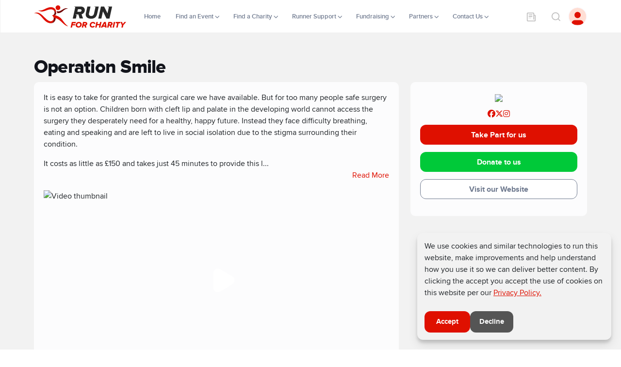

--- FILE ---
content_type: text/html; charset=utf-8
request_url: https://runforcharity.com/charity/operation-smile
body_size: 28669
content:
<!DOCTYPE html><html lang="en" data-beasties-container><head>

  <!-- Google tag (gtag.js) -->
  <script async src="https://www.googletagmanager.com/gtag/js?id=G-1J8430ZMZL"></script>
  <script>   window.dataLayer = window.dataLayer || []; function gtag() { dataLayer.push(arguments); } gtag('js', new Date()); gtag('config', 'G-1J8430ZMZL'); </script>
  <!-- <script>(function (w, d, s, l, i) {
      w[l] = w[l] || []; w[l].push({
        'gtm.start':
          new Date().getTime(), event: 'gtm.js'
      }); var f = d.getElementsByTagName(s)[0],
        j = d.createElement(s), dl = l != 'dataLayer' ? '&l=' + l : ''; j.async = true; j.src =
          'https://www.googletagmanager.com/gtm.js?id=' + i + dl; f.parentNode.insertBefore(j, f);
    })(window, document, 'script', 'dataLayer', 'G-1J8430ZMZL');</script> -->
  <script>
  !function (f, b, e, v, n, t, s) {
  if (f.fbq) return; n = f.fbq = function () {
  n.callMethod ?
  n.callMethod.apply(n, arguments) : n.queue.push(arguments)
  };
  if (!f._fbq) f._fbq = n; n.push = n; n.loaded = !0; n.version = '2.0';
  n.queue = []; t = b.createElement(e); t.async = !0;
  t.src = v; s = b.getElementsByTagName(e)[0];
  s.parentNode.insertBefore(t, s)
  }(window, document, 'script',
  'https://connect.facebook.net/en_US/fbevents.js');
  fbq('init', '{your-pixel-id-goes-here}');
  fbq('track', 'PageView');
  </script>
  <noscript>
    <img height="1" width="1" style="display:none" src="https://www.facebook.com/tr?id={your-pixel-id-goes-here}&ev=PageView&noscript=1">
  </noscript>

  <meta charset="utf-8">
  <title></title>
  <base href="/">
  <meta name="viewport" content="width=device-width, initial-scale=1">
  <link rel="icon" type="image/x-icon" href="favicon.ico">
  <script src="https://accounts.google.com/gsi/client"></script>
  <script src="https://connect.facebook.net/en_US/sdk.js#appId=1047499299280513&amp;cookie=true&amp;xfbml=true&amp;version=v19.0"></script>

  <script defer src="https://maps.googleapis.com/maps/api/js?libraries=places&amp;key=AIzaSyAiziPP9bQl_88cJBLSzURWtu8CXO0-ivk&amp;callback=Function.prototype"></script>
  <script defer src="https://unpkg.com/@googlemaps/markerclustererplus/dist/index.min.js?rfc=2150cecf051e6085f4b1356002c55887440aae37"></script>
  <script defer src="https://platform.twitter.com/widgets.js?rfc=2150cecf051e6085f4b1356002c55887440aae37" charset="utf-8"></script>
  <link rel="manifest" href="manifest.webmanifest">
  <meta name="theme-color" content="#DF1000">
  <meta http-equiv="Cache-Control" content="no-cache, no-store, must-revalidate">
  <meta http-equiv="Pragma" content="no-cache">
  <meta http-equiv="Expires" content="0">
<style>:root{--fa-style-family-brands:"Font Awesome 6 Brands";--fa-font-brands:normal 400 1em/1 "Font Awesome 6 Brands"}@font-face{font-family:"Font Awesome 6 Brands";font-style:normal;font-weight:400;font-display:block;src:url(fa-brands-400.86ee2658f0f3b5a5.woff2) format("woff2"),url(fa-brands-400.8eaf0c8893de015e.ttf) format("truetype")}:root{--fa-font-regular:normal 400 1em/1 "Font Awesome 6 Free"}@font-face{font-family:"Font Awesome 6 Free";font-style:normal;font-weight:400;font-display:block;src:url(fa-regular-400.849b82e233cfe2f9.woff2) format("woff2"),url(fa-regular-400.bd1cf947e4932a4d.ttf) format("truetype")}:root{--fa-style-family-classic:"Font Awesome 6 Free";--fa-font-solid:normal 900 1em/1 "Font Awesome 6 Free"}@font-face{font-family:"Font Awesome 6 Free";font-style:normal;font-weight:900;font-display:block;src:url(fa-solid-900.ee6983981ffcbb41.woff2) format("woff2"),url(fa-solid-900.7a5aa5abd625137f.ttf) format("truetype")}:root{--bs-blue:#0d6efd;--bs-indigo:#6610f2;--bs-purple:#6f42c1;--bs-pink:#d63384;--bs-red:#dc3545;--bs-orange:#fd7e14;--bs-yellow:#ffc107;--bs-green:#198754;--bs-teal:#20c997;--bs-cyan:#0dcaf0;--bs-black:#000;--bs-white:#fff;--bs-gray:#6c757d;--bs-gray-dark:#343a40;--bs-gray-100:#f8f9fa;--bs-gray-200:#e9ecef;--bs-gray-300:#dee2e6;--bs-gray-400:#ced4da;--bs-gray-500:#adb5bd;--bs-gray-600:#6c757d;--bs-gray-700:#495057;--bs-gray-800:#343a40;--bs-gray-900:#212529;--bs-primary:#0d6efd;--bs-secondary:#6c757d;--bs-success:#198754;--bs-info:#0dcaf0;--bs-warning:#ffc107;--bs-danger:#dc3545;--bs-light:#f8f9fa;--bs-dark:#212529;--bs-primary-rgb:13,110,253;--bs-secondary-rgb:108,117,125;--bs-success-rgb:25,135,84;--bs-info-rgb:13,202,240;--bs-warning-rgb:255,193,7;--bs-danger-rgb:220,53,69;--bs-light-rgb:248,249,250;--bs-dark-rgb:33,37,41;--bs-primary-text-emphasis:#052c65;--bs-secondary-text-emphasis:#2b2f32;--bs-success-text-emphasis:#0a3622;--bs-info-text-emphasis:#055160;--bs-warning-text-emphasis:#664d03;--bs-danger-text-emphasis:#58151c;--bs-light-text-emphasis:#495057;--bs-dark-text-emphasis:#495057;--bs-primary-bg-subtle:#cfe2ff;--bs-secondary-bg-subtle:#e2e3e5;--bs-success-bg-subtle:#d1e7dd;--bs-info-bg-subtle:#cff4fc;--bs-warning-bg-subtle:#fff3cd;--bs-danger-bg-subtle:#f8d7da;--bs-light-bg-subtle:#fcfcfd;--bs-dark-bg-subtle:#ced4da;--bs-primary-border-subtle:#9ec5fe;--bs-secondary-border-subtle:#c4c8cb;--bs-success-border-subtle:#a3cfbb;--bs-info-border-subtle:#9eeaf9;--bs-warning-border-subtle:#ffe69c;--bs-danger-border-subtle:#f1aeb5;--bs-light-border-subtle:#e9ecef;--bs-dark-border-subtle:#adb5bd;--bs-white-rgb:255,255,255;--bs-black-rgb:0,0,0;--bs-font-sans-serif:system-ui,-apple-system,"Segoe UI",Roboto,"Helvetica Neue","Noto Sans","Liberation Sans",Arial,sans-serif,"Apple Color Emoji","Segoe UI Emoji","Segoe UI Symbol","Noto Color Emoji";--bs-font-monospace:SFMono-Regular,Menlo,Monaco,Consolas,"Liberation Mono","Courier New",monospace;--bs-gradient:linear-gradient(180deg, rgba(255, 255, 255, .15), rgba(255, 255, 255, 0));--bs-body-font-family:var(--bs-font-sans-serif);--bs-body-font-size:1rem;--bs-body-font-weight:400;--bs-body-line-height:1.5;--bs-body-color:#212529;--bs-body-color-rgb:33,37,41;--bs-body-bg:#fff;--bs-body-bg-rgb:255,255,255;--bs-emphasis-color:#000;--bs-emphasis-color-rgb:0,0,0;--bs-secondary-color:rgba(33, 37, 41, .75);--bs-secondary-color-rgb:33,37,41;--bs-secondary-bg:#e9ecef;--bs-secondary-bg-rgb:233,236,239;--bs-tertiary-color:rgba(33, 37, 41, .5);--bs-tertiary-color-rgb:33,37,41;--bs-tertiary-bg:#f8f9fa;--bs-tertiary-bg-rgb:248,249,250;--bs-heading-color:inherit;--bs-link-color:#0d6efd;--bs-link-color-rgb:13,110,253;--bs-link-decoration:underline;--bs-link-hover-color:#0a58ca;--bs-link-hover-color-rgb:10,88,202;--bs-code-color:#d63384;--bs-highlight-color:#212529;--bs-highlight-bg:#fff3cd;--bs-border-width:1px;--bs-border-style:solid;--bs-border-color:#dee2e6;--bs-border-color-translucent:rgba(0, 0, 0, .175);--bs-border-radius:.375rem;--bs-border-radius-sm:.25rem;--bs-border-radius-lg:.5rem;--bs-border-radius-xl:1rem;--bs-border-radius-xxl:2rem;--bs-border-radius-2xl:var(--bs-border-radius-xxl);--bs-border-radius-pill:50rem;--bs-box-shadow:0 .5rem 1rem rgba(0, 0, 0, .15);--bs-box-shadow-sm:0 .125rem .25rem rgba(0, 0, 0, .075);--bs-box-shadow-lg:0 1rem 3rem rgba(0, 0, 0, .175);--bs-box-shadow-inset:inset 0 1px 2px rgba(0, 0, 0, .075);--bs-focus-ring-width:.25rem;--bs-focus-ring-opacity:.25;--bs-focus-ring-color:rgba(13, 110, 253, .25);--bs-form-valid-color:#198754;--bs-form-valid-border-color:#198754;--bs-form-invalid-color:#dc3545;--bs-form-invalid-border-color:#dc3545}*,:after,:before{box-sizing:border-box}@media (prefers-reduced-motion:no-preference){:root{scroll-behavior:smooth}}body{margin:0;font-family:var(--bs-body-font-family);font-size:var(--bs-body-font-size);font-weight:var(--bs-body-font-weight);line-height:var(--bs-body-line-height);color:var(--bs-body-color);text-align:var(--bs-body-text-align);background-color:var(--bs-body-bg);-webkit-text-size-adjust:100%;-webkit-tap-highlight-color:transparent}img{vertical-align:middle}iframe{border:0}:root{--bs-breakpoint-xs:0;--bs-breakpoint-sm:576px;--bs-breakpoint-md:768px;--bs-breakpoint-lg:992px;--bs-breakpoint-xl:1200px;--bs-breakpoint-xxl:1400px}@font-face{font-family:ProximaNova;src:url(Proxima-Nova-Regular.13a1d2caf7bafb5c.woff) format("woff");font-weight:400}@font-face{font-family:ProximaNova;src:url(Proxima-Nova-Bold.209fe30aa3480439.woff) format("woff");font-weight:600}@font-face{font-family:ProximaNova;src:url(Proxima-Nova-Bold.209fe30aa3480439.woff) format("woff");font-weight:700}@font-face{font-family:ProximaNova;src:url(proxima-Nova-extrabold.845721c615f32c11.woff) format("woff");font-weight:900}@font-face{font-family:ProximaNova;src:url(Proxima-Nova-Regular.13a1d2caf7bafb5c.woff) format("woff");font-weight:400}@font-face{font-family:ProximaNova;src:url(Proxima-Nova-Semibold.721932ca7cb73211.woff) format("woff");font-weight:600}@font-face{font-family:ProximaNova;src:url(Proxima-Nova-Bold.209fe30aa3480439.woff) format("woff");font-weight:700}@font-face{font-family:ProximaNova;src:url(proxima-Nova-extrabold.845721c615f32c11.woff) format("woff");font-weight:900}body{font-family:ProximaNova;height:100%}:root{--tagify-dd-color-primary:rgb(53,149,246);--tagify-dd-text-color:black;--tagify-dd-bg-color:white;--tagify-dd-item-pad:.3em .5em;--tagify-dd-max-height:300px}</style><link rel="stylesheet" href="styles.711f9b06c4e2dce4.css?rfc=2150cecf051e6085f4b1356002c55887440aae37" media="all"><style ng-app-id="serverApp">.consent[_ngcontent-serverApp-c2388545905]:has(.consent__container.open)   .backdrop[_ngcontent-serverApp-c2388545905] {
  position: fixed;
  height: 100vh;
  width: 100vw;
  background: rgba(0, 0, 0, 0.6);
  z-index: 10000;
  top: 0;
  left: 0;
  cursor: pointer;
}
.consent[_ngcontent-serverApp-c2388545905]   .consent__toggle[_ngcontent-serverApp-c2388545905] {
  position: fixed;
  bottom: 0px;
  right: 20px;
  z-index: 100000;
  background-color: var(--primary-01);
  border-radius: 12px;
  height: 50px;
  width: 250px;
  padding-top: 10px;
  box-shadow: rgba(0, 0, 0, 0.1) 0px 10px 20px, rgba(0, 0, 0, 0.15) 0px 6px 6px;
  cursor: pointer;
  transition: all 0.3s ease;
  display: flex;
  align-items: flex-start;
  justify-content: center;
  transform: translateY(100px);
}
.consent[_ngcontent-serverApp-c2388545905]   .consent__toggle[_ngcontent-serverApp-c2388545905]   span[_ngcontent-serverApp-c2388545905] {
  color: white;
}
.consent[_ngcontent-serverApp-c2388545905]   .consent__toggle[_ngcontent-serverApp-c2388545905]:hover {
  background-color: var(--neutral-03);
}
.consent[_ngcontent-serverApp-c2388545905]   .consent__toggle[_ngcontent-serverApp-c2388545905]:hover   span[_ngcontent-serverApp-c2388545905] {
  color: black;
}
.consent[_ngcontent-serverApp-c2388545905]   .consent__toggle.open[_ngcontent-serverApp-c2388545905] {
  transform: translateY(12px);
}
.consent[_ngcontent-serverApp-c2388545905]   .consent__container[_ngcontent-serverApp-c2388545905] {
  border-radius: 12px;
  background-color: var(--neutral-02);
  box-shadow: rgba(0, 0, 0, 0.1) 0px 10px 20px, rgba(0, 0, 0, 0.15) 0px 6px 6px;
  padding: 15px 15px 15px 15px;
  width: 400px;
  position: fixed;
  bottom: 0;
  right: 0;
  margin: 20px;
  z-index: 100000;
  transform: translateY(1000px);
  transition: all 0.3s ease;
}
.consent[_ngcontent-serverApp-c2388545905]   .consent__container.open[_ngcontent-serverApp-c2388545905] {
  transform: translateY(0px);
}
@media only screen and (max-width: 1024px) {
  .consent[_ngcontent-serverApp-c2388545905]   .consent__container[_ngcontent-serverApp-c2388545905] {
    width: unset;
  }
}
.consent[_ngcontent-serverApp-c2388545905]   .consent__container[_ngcontent-serverApp-c2388545905]   .form-switch[_ngcontent-serverApp-c2388545905] {
  padding: 0px;
}
.consent[_ngcontent-serverApp-c2388545905]   .consent__container[_ngcontent-serverApp-c2388545905]   .form-check[_ngcontent-serverApp-c2388545905] {
  padding: 0px;
}
.consent[_ngcontent-serverApp-c2388545905]   .consent__container[_ngcontent-serverApp-c2388545905]   .form-check-input[_ngcontent-serverApp-c2388545905] {
  float: none;
  vertical-align: middle;
  width: 2.5em !important;
  height: 1.3em;
  margin: 0px;
}
.consent[_ngcontent-serverApp-c2388545905]   .consent__container[_ngcontent-serverApp-c2388545905]   .consent__header[_ngcontent-serverApp-c2388545905] {
  display: flex;
  align-items: center;
  margin-bottom: 10px;
  justify-content: left;
  position: relative;
}
.consent[_ngcontent-serverApp-c2388545905]   .consent__container[_ngcontent-serverApp-c2388545905]   .consent__header[_ngcontent-serverApp-c2388545905]   .consent__close__icon[_ngcontent-serverApp-c2388545905] {
  cursor: pointer;
  position: absolute;
  right: 0;
  color: var(--neutral-08);
}
.consent[_ngcontent-serverApp-c2388545905]   .consent__container[_ngcontent-serverApp-c2388545905]   .consent__header[_ngcontent-serverApp-c2388545905]   .consent__title[_ngcontent-serverApp-c2388545905] {
  font-size: 1.2rem;
  font-weight: 700;
  margin: 0;
  color: var(--neutral-08);
}
.consent[_ngcontent-serverApp-c2388545905]   .consent__container[_ngcontent-serverApp-c2388545905]   .consent__buttons[_ngcontent-serverApp-c2388545905] {
  display: flex;
  flex-wrap: wrap;
  gap: 1rem;
}
.consent[_ngcontent-serverApp-c2388545905]   .consent__container[_ngcontent-serverApp-c2388545905]   a[_ngcontent-serverApp-c2388545905] {
  color: var(--primary-01);
  text-decoration: underline;
}</style><style ng-app-id="serverApp">.charity-details-content[_ngcontent-serverApp-c405105176] {
  padding: 20px 0px;
}

.title-charity-details[_ngcontent-serverApp-c405105176] {
  font-weight: 800;
  font-size: 38px;
  line-height: 120%;
  color: var(--neutral-123);
  padding-left: 0px;
}

.desc-charity-details[_ngcontent-serverApp-c405105176] {
  font-weight: 600;
  font-size: 15px;
  color: var(--neutral-04);
}

.scrolltosection[_ngcontent-serverApp-c405105176] {
  font-weight: 600;
}

.card-box[_ngcontent-serverApp-c405105176] {
  background: #fcfcfd;
  border-radius: 10px;
  padding: 20px;
  margin-bottom: 20px;
}

.newsletter[_ngcontent-serverApp-c405105176] {
  background-color: var(--neutral-00);
  padding: 40px 0;
}
@media only screen and (max-width: 768px) {
  .newsletter[_ngcontent-serverApp-c405105176] {
    padding: 25px 15px;
  }
}
.newsletter__heading[_ngcontent-serverApp-c405105176] {
  color: var(--neutral-11);
  font-size: 52px;
  font-weight: bold;
}
@media only screen and (max-width: 1024px) {
  .newsletter__heading[_ngcontent-serverApp-c405105176] {
    font-size: 40px;
  }
}
@media only screen and (max-width: 768px) {
  .newsletter__heading[_ngcontent-serverApp-c405105176] {
    font-size: 30px;
    padding: 10px 15px;
  }
}
@media only screen and (max-width: 768px) {
  .newsletter__heading[_ngcontent-serverApp-c405105176] {
    text-align: center;
  }
}
.newsletter__subtitle[_ngcontent-serverApp-c405105176] {
  color: var(--neutral-11);
  font-size: 25px;
  text-align: center;
}
.newsletter__item[_ngcontent-serverApp-c405105176] {
  display: flex;
  align-items: center;
}
.newsletter__item[_ngcontent-serverApp-c405105176]   span[_ngcontent-serverApp-c405105176] {
  color: var(--neutral-11);
  font-weight: 500;
  margin-left: 20px;
}
.newsletter__item[_ngcontent-serverApp-c405105176]   svg[_ngcontent-serverApp-c405105176] {
  fill: transparent;
  width: 35px;
  height: 35px;
}
.newsletter__image[_ngcontent-serverApp-c405105176] {
  border-radius: 12px;
  object-fit: cover;
  object-position: center;
  max-height: 470px;
  height: 470px;
  width: 100%;
}
@media only screen and (max-width: 1024px) {
  .newsletter__image[_ngcontent-serverApp-c405105176] {
    max-height: 320px;
  }
}
@media only screen and (max-width: 768px) {
  .newsletter__image[_ngcontent-serverApp-c405105176] {
    border-radius: 12px;
    max-height: 470px;
  }
}
@media only screen and (max-width: 768px) {
  .newsletter__image[_ngcontent-serverApp-c405105176] {
    max-height: 300px;
  }
}
.newsletter__video_wrapper[_ngcontent-serverApp-c405105176] {
  position: absolute;
  width: 100%;
  top: 0;
}
.newsletter__video[_ngcontent-serverApp-c405105176] {
  border-radius: 12px;
  max-height: 470px;
  height: 470px;
  width: 100%;
}
@media only screen and (max-width: 1024px) {
  .newsletter__video[_ngcontent-serverApp-c405105176] {
    max-height: 320px;
  }
}
@media only screen and (max-width: 768px) {
  .newsletter__video[_ngcontent-serverApp-c405105176] {
    border-radius: 12px;
    width: 80%;
  }
}
.newsletter__image_wrapper[_ngcontent-serverApp-c405105176] {
  position: relative;
  transition: all 1s ease-out;
}
.newsletter__play_btn[_ngcontent-serverApp-c405105176] {
  position: absolute;
  top: calc(50% - 60px);
  right: calc(50% - 60px);
  height: 90px;
  width: 90px;
  border-radius: 100px;
  background-color: var(--neutral-07);
}
.newsletter__play_btn[_ngcontent-serverApp-c405105176]   svg[_ngcontent-serverApp-c405105176] {
  width: 55px;
  height: 55px;
  fill: var(--neutral-11);
}
.newsletter__action[_ngcontent-serverApp-c405105176] {
  display: inline-flex;
  align-items: center;
  font-size: 12px;
  font-weight: 400;
  line-height: 1.5;
  color: var(--primary-01);
}
.newsletter__action[_ngcontent-serverApp-c405105176]:hover {
  color: var(--primary-01-01);
}
.newsletter__action[_ngcontent-serverApp-c405105176]   svg[_ngcontent-serverApp-c405105176] {
  fill: var(--primary-01);
}
.newsletter__action[_ngcontent-serverApp-c405105176]   svg[_ngcontent-serverApp-c405105176]:hover {
  fill: var(--primary-01-01);
}
.newsletter__loader[_ngcontent-serverApp-c405105176] {
  position: absolute;
  right: 8%;
  top: 10%;
  width: 100px;
  height: 100px;
  color: var(--primary-01);
}

  .newsletter__image {
  object-fit: contain !important;
  object-position: center;
  max-height: 400px !important;
  height: 400px !important;
  width: 100%;
}
  .newsletter__code_wrapper {
  margin-left: -30px;
}
@media only screen and (max-width: 474px) {
    .newsletter__code_wrapper {
    margin-left: 0px;
  }
}
@media only screen and (max-width: 768px) {
    .newsletter__code_wrapper {
    margin-left: 0px;
  }
}
  .newsletter2__info p, 
  .newsletter2__info h1, 
  .newsletter2__info h2, 
  .newsletter2__info h3, 
  .newsletter2__info h4, 
  .newsletter2__info h5 {
  color: var(--neutral-11) !important;
}
  .newsletter2__info p {
  font-size: 22px;
  font-weight: 300;
}
@media only screen and (max-width: 474px) {
    .newsletter2__info p {
    font-size: 15px !important;
    text-align: center;
  }
}
@media only screen and (max-width: 768px) {
    .newsletter2__info p {
    font-size: 15px !important;
    text-align: center;
  }
}
  .newsletter2__info strong {
  color: var(--neutral-11) !important;
  font-size: 30px;
  font-weight: bold;
}

.padding-left-0[_ngcontent-serverApp-c405105176] {
  padding-left: 0px !important;
}

.filter__item[_ngcontent-serverApp-c405105176] {
  display: flex;
  flex-direction: column;
  width: calc((100% - 50px) / 2);
  margin-bottom: 20px;
}

.charity-partner-logo[_ngcontent-serverApp-c405105176] {
  text-align: center;
}

.btn-chiartybox[_ngcontent-serverApp-c405105176] {
  width: 100%;
  margin-bottom: 15px;
}

.donatbtn[_ngcontent-serverApp-c405105176] {
  background-color: #00C939 !important;
}

.runthrough_kit[_ngcontent-serverApp-c405105176]   .kit_desktop[_ngcontent-serverApp-c405105176] {
  display: block;
}
@media only screen and (max-width: 768px) {
  .runthrough_kit[_ngcontent-serverApp-c405105176]   .kit_desktop[_ngcontent-serverApp-c405105176] {
    display: none;
  }
}
.runthrough_kit[_ngcontent-serverApp-c405105176]   .kit_mobile[_ngcontent-serverApp-c405105176] {
  display: none;
}
@media only screen and (max-width: 768px) {
  .runthrough_kit[_ngcontent-serverApp-c405105176]   .kit_mobile[_ngcontent-serverApp-c405105176] {
    display: none;
  }
}

.hidden[_ngcontent-serverApp-c405105176] {
  display: none;
  visibility: hidden;
}

.show[_ngcontent-serverApp-c405105176] {
  display: block;
  visibility: visible;
}

.upcoming__events[_ngcontent-serverApp-c405105176]   .header__title[_ngcontent-serverApp-c405105176] {
  line-height: 0 !important;
}

  .swiper-pagination {
  margin-top: 30px !important;
}
  .swiper-pagination-bullet {
  width: 15px !important;
  border-radius: 0px;
  background: var(--neutral-00);
  height: 3px !important;
  display: inline-block;
  opacity: 1;
  margin-left: 4px;
  float: left;
  margin-top: 23px;
}
  .swiper-pagination-bullet-active {
  background: var(--primary-01) !important;
}
  .button-outline-primary1 {
  --btn-bg: transparent;
  --btn-color: var(--neutral-00);
  --btn-icon-color: var(--neutral-00);
  --btn-hover-bg-color: transparent;
  --btn-hover-color: var(--primary-01);
  --btn-hover-icon-color: var(--primary-01);
  --btn-border-color: var(--neutral-00);
}
  .contact_us .cta__wrapper {
  background-color: var(--primary-01);
}
  .home_tab .main__title {
  font-family: "ProximaNova";
}

.header__info[_ngcontent-serverApp-c405105176] {
  color: var(--neutral-14);
}

@media screen and (max-width: 768px) {
  .subscribetextMobilehide[_ngcontent-serverApp-c405105176] {
    display: none;
  }
}
.section__slider-btns[_ngcontent-serverApp-c405105176] {
  display: flex;
  justify-content: end;
}

.paddingzero[_ngcontent-serverApp-c405105176] {
  padding-top: 0px !important;
}

.sorting__title[_ngcontent-serverApp-c405105176] {
  margin-bottom: 5px;
  font-size: 40px;
  line-height: 1.16667;
  font-weight: 900;
  letter-spacing: -0.02em;
  color: var(--neutral-123);
}

.orting_description[_ngcontent-serverApp-c405105176] {
  color: var(--neutral-04);
}

.sorting__body[_ngcontent-serverApp-c405105176] {
  border: none;
  padding-bottom: 0px;
  margin-bottom: 10px;
  padding-top: 15px;
}

.sorting__foot_nav[_ngcontent-serverApp-c405105176] {
  background-color: var(--neutral-00);
  border-radius: 12px;
  min-height: 44px;
  width: 100%;
}

.sorting__foot[_ngcontent-serverApp-c405105176] {
  display: flex;
  justify-content: space-between;
  align-items: center;
}

.sorting__select[_ngcontent-serverApp-c405105176] {
  flex-shrink: 0;
  width: 256px;
  background-color: #fff;
  border-radius: 15px;
}

.nav[_ngcontent-serverApp-c405105176] {
  display: flex;
  overflow-x: auto;
  flex-wrap: nowrap;
}

.events[_ngcontent-serverApp-c405105176] {
  display: block;
  margin-top: 50px;
}

.nav__link[_ngcontent-serverApp-c405105176] {
  display: flex;
  padding: 12px 37px;
  border-radius: 14px;
  background: none;
  font-weight: 600;
  font-size: 16px;
  line-height: 1.5;
  color: var(--neutral-10);
  transition: all 0.2s;
  white-space: nowrap;
}

.nav__link.active[_ngcontent-serverApp-c405105176], 
.nav__link[_ngcontent-serverApp-c405105176]:hover {
  border-bottom: 3px solid var(--neutral-07);
  border-radius: 0;
  background-color: transparent;
  color: var(--neutral-10);
}

.event_Listing_Section[_ngcontent-serverApp-c405105176] {
  margin-top: 20px;
}

.event_distance_Section[_ngcontent-serverApp-c405105176] {
  background-color: var(--neutral-00);
  padding-bottom: 15px;
}

.category-grid-container[_ngcontent-serverApp-c405105176] {
  display: flex;
  flex-wrap: wrap;
  gap: 16px;
}

.category-item[_ngcontent-serverApp-c405105176] {
  width: 24%;
  box-sizing: border-box;
  border-radius: 8px;
  border: #D9D9D9 1px solid;
}

@media (max-width: 1200px) {
  .category-item[_ngcontent-serverApp-c405105176] {
    flex: 1 1 calc(33.33% - 16px);
  }
}
@media (max-width: 900px) {
  .category-item[_ngcontent-serverApp-c405105176] {
    flex: 1 1 calc(50% - 16px);
  }
}
@media (max-width: 600px) {
  .category-item[_ngcontent-serverApp-c405105176] {
    flex: 1 1 100%;
  }
}
.section-subtitle[_ngcontent-serverApp-c405105176] {
  color: var(--primary-01);
  font-size: 18px;
  margin-bottom: 5px;
}

.content-container[_ngcontent-serverApp-c405105176] {
  padding-left: 15px;
}

.section-title[_ngcontent-serverApp-c405105176] {
  font-size: 40px;
  font-weight: 900;
  margin: 0;
  color: var(--neutral-123);
}

@media (max-width: 768px) {
  .sub_count-follow-section[_ngcontent-serverApp-c405105176] {
    flex-direction: column;
    text-align: center;
  }
}
.swiper-pagination[_ngcontent-serverApp-c405105176] {
  position: relative;
  text-align: left;
  transition: 0.3s opacity;
  transform: translateZ(0);
  z-index: 10;
}

.btn-round-white[_ngcontent-serverApp-c405105176] {
  border: 1px solid #ddd;
}

.main__preview[_ngcontent-serverApp-c405105176] {
  position: relative;
  max-height: 65vh;
  aspect-ratio: 3/2;
  width: 100%;
}

.main__preview[_ngcontent-serverApp-c405105176]   img[_ngcontent-serverApp-c405105176], 
.main__preview[_ngcontent-serverApp-c405105176]   video[_ngcontent-serverApp-c405105176] {
  position: absolute;
  top: 0;
  left: 0;
  width: 100%;
  height: 100%;
  border-radius: 0px;
  object-fit: cover;
}

.main__wrap[_ngcontent-serverApp-c405105176] {
  position: absolute;
  top: 0;
  left: 0;
  width: 100%;
  height: 100%;
  padding: 10% 80px;
  background: linear-gradient(270deg, rgba(0, 0, 0, 0) 6.11%, rgba(0, 0, 0, 0.73) 73.02%);
  display: flex;
  flex-direction: column;
  justify-content: center;
}

.main__title[_ngcontent-serverApp-c405105176] {
  font-weight: 700;
  font-size: 60px;
  line-height: 1;
  letter-spacing: -0.02em;
  color: var(--neutral-11);
}

@media only screen and (max-width: 768px) {
  .main__title-video[_ngcontent-serverApp-c405105176] {
    display: block;
    font-size: 64px;
    font-weight: 700;
    line-height: 1.28;
    letter-spacing: -0.02em;
  }
}
@media only screen and (max-width: 768px) and (max-width: 1024px) {
  .main__title-video[_ngcontent-serverApp-c405105176] {
    font-size: 54px;
  }
}
@media only screen and (max-width: 768px) and (max-width: 768px) {
  .main__title-video[_ngcontent-serverApp-c405105176] {
    font-size: 44px;
  }
}

.main__info[_ngcontent-serverApp-c405105176] {
  margin-top: 0;
  margin-bottom: 24px;
  font-size: 22px;
  line-height: 1.33333;
  letter-spacing: 0.7px;
  color: var(--neutral-11);
}

a[_ngcontent-serverApp-c405105176] {
  text-decoration: none;
}

.main__button[_ngcontent-serverApp-c405105176] {
  display: inline-flex;
  justify-content: center;
  align-items: center;
  height: 48px;
  min-height: 48px;
  padding: 0 24px;
  background: var(--primary-01);
  border-radius: 24px;
  font-size: 16px;
  font-weight: 700;
  line-height: 1;
  text-align: center;
  color: var(--neutral-11);
  transition: all 0.2s;
  width: -webkit-fit-content;
  width: -moz-fit-content;
  width: fit-content;
  background: none;
  border: 1px solid #fff;
  border-radius: 12px;
  margin-right: 15px;
}

.main__button[_ngcontent-serverApp-c405105176]:hover {
  background: var(--neutral-07);
  border: 1px solid var(--neutral-07);
}

.panel[_ngcontent-serverApp-c405105176] {
  position: relative;
  z-index: 5;
  padding: 30px 30px 10px 30px;
}

.panel__background[_ngcontent-serverApp-c405105176] {
  position: absolute;
  top: 0;
  left: 0;
  width: 100%;
  height: 100%;
  overflow: hidden;
  border-radius: 24px;
}

.panel__background[_ngcontent-serverApp-c405105176]:before {
  content: "";
  position: absolute;
  top: 0;
  left: 0;
  width: 100%;
  height: 100%;
  background: var(--neutral-00);
  border: 1px solid transparent;
  -webkit-backdrop-filter: blur(32px);
  backdrop-filter: blur(32px);
}

.slider_btns[_ngcontent-serverApp-c405105176] {
  position: absolute;
  top: calc(50% - 30px);
  z-index: 2;
}

.slider_btns.right[_ngcontent-serverApp-c405105176] {
  right: 10px;
}

.slider_btns.left[_ngcontent-serverApp-c405105176] {
  left: 10px;
  transform: rotate(180deg);
}

.panel__nav[_ngcontent-serverApp-c405105176] {
  position: relative;
  z-index: 2;
  display: flex;
  margin-bottom: 34px;
  box-shadow: inset 0 -1px 0 0 var(--neutral-03);
  overflow-x: auto;
}

.panel__link[_ngcontent-serverApp-c405105176] {
  padding-bottom: 30px;
  border-bottom: 1px solid transparent;
  font-size: 14px;
  line-height: 1.14286;
  font-weight: 700;
  color: var(--neutral-07);
  transition: all 0.2s;
  white-space: nowrap;
}

.panel__link.active[_ngcontent-serverApp-c405105176] {
  border-color: var(--neutral-07);
  color: var(--neutral-07);
}

.panel__link[_ngcontent-serverApp-c405105176]:not(:last-child) {
  margin-right: 48px;
}

.panel__link[_ngcontent-serverApp-c405105176]:hover {
  color: var(--neutral-04);
}

.panel__body[_ngcontent-serverApp-c405105176] {
  position: relative;
}

.panel__row[_ngcontent-serverApp-c405105176]    > div[_ngcontent-serverApp-c405105176]:first-child {
  flex: 0 0 300px;
}

input[type=text][_ngcontent-serverApp-c405105176] {
  -webkit-appearance: none;
}

.panel__row[_ngcontent-serverApp-c405105176]    > div[_ngcontent-serverApp-c405105176]:nth-child(2) {
  flex-grow: 1;
}

.panel_stays[_ngcontent-serverApp-c405105176]   .panel__row[_ngcontent-serverApp-c405105176]    > div[_ngcontent-serverApp-c405105176]:nth-child(3) {
  flex: 0 0 296px;
}

.toggle__btn[_ngcontent-serverApp-c405105176] {
  flex: 1;
  display: flex;
  justify-content: center;
  margin-bottom: -5px;
  margin-top: 15px;
}
.toggle__btn[_ngcontent-serverApp-c405105176]   svg[_ngcontent-serverApp-c405105176] {
  transform: rotate(180deg);
}

.toggle__btn[_ngcontent-serverApp-c405105176]   svg[_ngcontent-serverApp-c405105176], 
.toggle__btn.active[_ngcontent-serverApp-c405105176]   svg[_ngcontent-serverApp-c405105176] {
  fill: var(--neutral-04);
}

.footer__socials_top[_ngcontent-serverApp-c405105176] {
  display: flex;
  gap: 10px;
  align-items: center;
  width: -webkit-max-content;
  width: max-content;
  margin: 10px auto;
  text-align: center;
}

  .nav-button {
  background: var(--primary-01) !important;
  color: var(--neutral-00) !important;
}
  .nav-button .arrow {
  color: var(--neutral-00) !important;
}
  .toggle__btn .button-tertiary svg {
  transform: rotate(180deg);
  fill: var(--neutral-04);
}
  .toggle__btn.active .button-tertiary svg {
  fill: var(--neutral-04);
  transform: rotate(0deg) !important;
}

@media only screen and (max-width: 1419px) {
  .panel_stays[_ngcontent-serverApp-c405105176] {
    margin: -100px 40px 0;
  }
}
@media only screen and (max-width: 1339px) {
  .main__title[_ngcontent-serverApp-c405105176] {
    font-size: 50px;
  }
}
@media only screen and (max-width: 460px) {
  .panel__link[_ngcontent-serverApp-c405105176] {
    margin-right: 15px !important;
  }
}
@media only screen and (max-width: 1179px) {
  .main__wrap[_ngcontent-serverApp-c405105176] {
    padding: 80px 80px 160px;
  }
  .main__title[_ngcontent-serverApp-c405105176] {
    font-size: 48px;
  }
  .main__info[_ngcontent-serverApp-c405105176] {
    font-size: 16px;
  }
  .panel[_ngcontent-serverApp-c405105176] {
    padding: 32px 32px 24px;
  }
  .panel_stays[_ngcontent-serverApp-c405105176] {
    margin-top: -64px;
    padding: 24px 40px;
  }
  .panel__link[_ngcontent-serverApp-c405105176] {
    padding-bottom: 24px;
  }
  .panel__search[_ngcontent-serverApp-c405105176] {
    width: 56px;
    height: 56px;
  }
  .panel__search[_ngcontent-serverApp-c405105176]   [_ngcontent-serverApp-c405105176]:hover {
    cursor: pointer;
  }
  .panel_stays[_ngcontent-serverApp-c405105176]   .panel__row[_ngcontent-serverApp-c405105176]    > div[_ngcontent-serverApp-c405105176]:first-child {
    flex: 0 0 210px;
  }
  .panel_stays[_ngcontent-serverApp-c405105176]   .panel__row[_ngcontent-serverApp-c405105176]    > div[_ngcontent-serverApp-c405105176]:nth-child(3) {
    flex: 0 0 215px;
  }
}
@media only screen and (max-width: 1023px) {
  .main__center[_ngcontent-serverApp-c405105176] {
    padding: 0;
  }
  .main__center.center[_ngcontent-serverApp-c405105176] {
    padding: 0;
  }
  .events__content[_ngcontent-serverApp-c405105176]   .card[_ngcontent-serverApp-c405105176] {
    flex: 0 0 calc(50% - 32px);
    width: calc(50% - 32px);
  }
  .panel_stays[_ngcontent-serverApp-c405105176] {
    padding: 24px;
  }
  .main__wrap[_ngcontent-serverApp-c405105176] {
    padding: 13% 45px;
  }
  .main__title[_ngcontent-serverApp-c405105176] {
    font-size: 45px;
  }
  .panel__row[_ngcontent-serverApp-c405105176]    > div[_ngcontent-serverApp-c405105176]:first-child {
    flex: 0 0 220px;
  }
  .panel__row[_ngcontent-serverApp-c405105176]    > div[_ngcontent-serverApp-c405105176]:nth-child(3) {
    flex: 0 0 170px;
  }
}
.panel__row[_ngcontent-serverApp-c405105176]   .container[_ngcontent-serverApp-c405105176] {
  padding: 0px !important;
}

@media only screen and (max-width: 360px) {
  .main__title[_ngcontent-serverApp-c405105176] {
    font-size: 26px !important;
  }
}
@media only screen and (max-width: 767px) {
  .main__preview[_ngcontent-serverApp-c405105176] {
    min-height: 450px;
  }
  .main__preview[_ngcontent-serverApp-c405105176]   img[_ngcontent-serverApp-c405105176] {
    border-radius: 16px;
    object-position: 50% 100%;
  }
  .main__preview[_ngcontent-serverApp-c405105176]   video[_ngcontent-serverApp-c405105176] {
    display: none;
  }
  .main__preview[_ngcontent-serverApp-c405105176]:before {
    display: none;
  }
  .main__wrap[_ngcontent-serverApp-c405105176] {
    padding: 45px 20px 65px;
    border-radius: 16px;
  }
  .main__title[_ngcontent-serverApp-c405105176] {
    font-size: 30px;
  }
  .main__button[_ngcontent-serverApp-c405105176] {
    font-size: 14px;
    height: 45px;
    min-height: 45px;
  }
  .panel[_ngcontent-serverApp-c405105176] {
    padding: 32px 20px 24px;
  }
  .panel_stays[_ngcontent-serverApp-c405105176] {
    margin: -95px 2px 0;
  }
  .panel__background[_ngcontent-serverApp-c405105176] {
    border-radius: 20px;
    box-shadow: 0px 16px 32px rgba(15, 15, 15, 0.1);
  }
  .panel__background[_ngcontent-serverApp-c405105176]:before {
    border-radius: 20px;
  }
  .panel__nav[_ngcontent-serverApp-c405105176] {
    margin: 0 -20px 16px;
    padding: 0 20px;
  }
  .center[_ngcontent-serverApp-c405105176] {
    padding: 0 20px;
  }
}
@media only screen and (max-width: 460px) {
  .main__info[_ngcontent-serverApp-c405105176] {
    font-size: 14px;
  }
}
@media only screen and (max-width: 768px) {
  .hide-on-mobile[_ngcontent-serverApp-c405105176] {
    display: none;
  }
}
.searchPanelTitle[_ngcontent-serverApp-c405105176] {
  color: var(--neutral-123);
  font-weight: 900;
  font-size: 21px;
  margin-bottom: 15px;
}

.hrSearchBox[_ngcontent-serverApp-c405105176] {
  background-color: #E6E1F2;
}

.events__btns[_ngcontent-serverApp-c405105176] {
  margin: 48px 0;
  text-align: center;
}

.no-data[_ngcontent-serverApp-c405105176] {
  text-align: center;
}

.no-data[_ngcontent-serverApp-c405105176]   h3[_ngcontent-serverApp-c405105176] {
  font-size: 19px;
  margin-top: 20px;
  margin-bottom: 15px;
  color: var(--neutral-123);
  font-weight: 600;
}

.charity-partner-logo-img[_ngcontent-serverApp-c405105176] {
  max-width: 100%;
  height: auto;
  max-height: 140px;
  object-fit: contain;
}

.read-more[_ngcontent-serverApp-c405105176] {
  color: var(--neutral-07);
  margin-bottom: 19px;
  font-size: 16px;
  float: right;
}

.newsletter__video_wrapper[_ngcontent-serverApp-c405105176] {
  position: relative;
  width: 100%;
  height: 0;
  overflow: hidden;
}

.newsletter__video_wrapper[_ngcontent-serverApp-c405105176]   iframe[_ngcontent-serverApp-c405105176] {
  position: absolute;
  top: 0;
  left: 0;
  width: 100%;
  height: 100%;
}

.newsletter__image_overlay[_ngcontent-serverApp-c405105176] {
  position: absolute;
  top: 0;
  left: 0;
  width: 100%;
  height: 100%;
  display: flex;
  justify-content: center;
  align-items: center;
  cursor: pointer;
}

.newsletter__image_overlay[_ngcontent-serverApp-c405105176]   img[_ngcontent-serverApp-c405105176] {
  position: absolute;
  width: 100%;
  height: 100%;
  object-fit: cover;
}

.newsletter__play_btn[_ngcontent-serverApp-c405105176] {
  z-index: 10;
  background: transparent;
  border: none;
  display: flex;
  justify-content: center;
  align-items: center;
}</style><style ng-app-id="serverApp">.modal-content .newsletter {
  margin: 0 -40px;
  padding: 0px 30px !important;
}</style><style ng-app-id="serverApp">

.slider-container[_ngcontent-serverApp-c852891916] {
  position: relative;
  max-width: 1200px;
  margin: 20px auto;
  padding: 0 40px;
}

.slider-grid[_ngcontent-serverApp-c852891916] {
  display: grid;
  gap: 15px;
  margin: 0 10px;
  transition: all 0.3s ease;
  

  grid-template-columns: repeat(4, 1fr);
  

}
.slider-grid.mobile[_ngcontent-serverApp-c852891916] {
  grid-template-columns: 1fr;
  gap: 10px;
}

.slide-item[_ngcontent-serverApp-c852891916] {
  position: relative;
  overflow: hidden;
  border-radius: 8px;
  box-shadow: 0 2px 5px rgba(0, 0, 0, 0.1);
  aspect-ratio: 4/3;
}

.slide-image[_ngcontent-serverApp-c852891916] {
  width: 100%;
  height: 100%;
  object-fit: cover;
  transition: transform 0.3s ease;
}

.slide-item[_ngcontent-serverApp-c852891916]:hover   .slide-image[_ngcontent-serverApp-c852891916] {
  transform: scale(1.03);
}



.nav-button[_ngcontent-serverApp-c852891916] {
  position: absolute;
  top: 50%;
  transform: translateY(-50%);
  background: rgba(0, 0, 0, 0.7);
  color: white;
  border: none;
  padding: 0;
  cursor: pointer;
  z-index: 10;
  border-radius: 50%;
  width: 40px;
  height: 40px;
  display: flex;
  align-items: center;
  justify-content: center;
  transition: all 0.3s;
}
.nav-button[_ngcontent-serverApp-c852891916]   .arrow[_ngcontent-serverApp-c852891916] {
  font-size: 18px;
  line-height: 1;
}
.nav-button[_ngcontent-serverApp-c852891916]:hover:not([disabled]) {
  background: rgba(0, 0, 0, 0.9);
  transform: translateY(-50%) scale(1.1);
}
.nav-button[disabled][_ngcontent-serverApp-c852891916] {
  opacity: 0.3;
  cursor: not-allowed;
}

.prev[_ngcontent-serverApp-c852891916] {
  left: 0;
}

.next[_ngcontent-serverApp-c852891916] {
  right: 0;
}



.slider-controls[_ngcontent-serverApp-c852891916] {
  display: flex;
  justify-content: center;
  align-items: center;
  gap: 20px;
  margin-top: 15px;
}

.auto-play-toggle[_ngcontent-serverApp-c852891916] {
  background: #4a6baf;
  color: white;
  border: none;
  padding: 6px 12px;
  border-radius: 20px;
  cursor: pointer;
  font-size: 14px;
  transition: all 0.3s;
}
.auto-play-toggle[_ngcontent-serverApp-c852891916]:hover {
  background: #3a5a9f;
}

.slide-counter[_ngcontent-serverApp-c852891916] {
  font-size: 14px;
  color: #666;
}



.not-enough-images[_ngcontent-serverApp-c852891916], .no-images[_ngcontent-serverApp-c852891916] {
  padding: 20px;
  text-align: center;
  background: #f8f9fa;
  border-radius: 8px;
  color: #666;
  max-width: 500px;
  margin: 0 auto;
}



@media (max-width: 767px) {
  .slider-container[_ngcontent-serverApp-c852891916] {
    padding: 0 30px;
  }
  .nav-button[_ngcontent-serverApp-c852891916] {
    width: 35px;
    height: 35px;
  }
  .nav-button[_ngcontent-serverApp-c852891916]   .arrow[_ngcontent-serverApp-c852891916] {
    font-size: 16px;
  }
  .slider-controls[_ngcontent-serverApp-c852891916] {
    margin-top: 10px;
    gap: 15px;
  }
}
@media (max-width: 480px) {
  .slider-container[_ngcontent-serverApp-c852891916] {
    padding: 0 20px;
  }
  .nav-button[_ngcontent-serverApp-c852891916] {
    width: 30px;
    height: 30px;
  }
  .nav-button[_ngcontent-serverApp-c852891916]   .arrow[_ngcontent-serverApp-c852891916] {
    font-size: 14px;
  }
}</style><style ng-app-id="serverApp">.panel__row[_ngcontent-serverApp-c2208929875]   .travelers__content[_ngcontent-serverApp-c2208929875] {
  margin-top: -2px;
}

.buttons[_ngcontent-serverApp-c2208929875] {
  display: flex;
  justify-content: end;
  gap: 15px;
  margin-top: 20px;
}

@media only screen and (max-width: 474px) {
    .datepicker__list .calendar__rangePicker {
    gap: 20px;
  }
}
  .datepicker__list .calendar__label {
  margin-top: -2px;
}
@media only screen and (max-width: 595px) {
    .buttons div {
    width: 100%;
  }
    .buttons div a {
    width: 100%;
  }
}

.nav-tabs[_ngcontent-serverApp-c2208929875]   .nav-link[_ngcontent-serverApp-c2208929875] {
  color: var(--neutral-04);
  border: none;
  min-width: 165px;
  text-align: center;
}

.nav-tabs[_ngcontent-serverApp-c2208929875]   .nav-link[_ngcontent-serverApp-c2208929875]   .input-with-svg[_ngcontent-serverApp-c2208929875] {
  padding: 8px 30px 8px 10px;
  font-size: 16px;
  border: 1px solid #ccc;
  border-radius: 4px;
  outline: none;
  width: 100%;
  position: relative;
}

.svg-icon[_ngcontent-serverApp-c2208929875] {
  position: absolute;
  right: 10px;
  pointer-events: none;
}

.svgInput[_ngcontent-serverApp-c2208929875] {
  position: absolute;
  right: 18px;
}

.input-container[_ngcontent-serverApp-c2208929875] {
  margin-top: 15px;
  margin-bottom: 15px;
}

.tabs-Filter[_ngcontent-serverApp-c2208929875]   .nav-tabs[_ngcontent-serverApp-c2208929875] {
  border: none;
}

.tabs-Filter[_ngcontent-serverApp-c2208929875]   .nav-link.active[_ngcontent-serverApp-c2208929875] {
  border: none;
  background-color: transparent;
  border-bottom: 3px solid var(--neutral-07);
  color: var(--neutral-123);
  font-weight: 600;
}

.input-container[_ngcontent-serverApp-c2208929875] {
  display: flex;
  align-items: center;
  position: relative;
  border: 1px solid #e6e1f2;
  width: 100%;
  padding: 10px;
  border-radius: 16px;
  padding-left: 29px;
}

.input-container[_ngcontent-serverApp-c2208929875]   input[_ngcontent-serverApp-c2208929875], 
.input-container[_ngcontent-serverApp-c2208929875]   component-autocomplete-input[_ngcontent-serverApp-c2208929875] {
  width: 100% !important;
  color: var(--neutral-04);
}

.mt2[_ngcontent-serverApp-c2208929875] {
  margin-top: 20px;
}

.bi[_ngcontent-serverApp-c2208929875] {
  margin-right: 10px;
}

.radio-buttons[_ngcontent-serverApp-c2208929875] {
  display: flex;
}

.radio-button[_ngcontent-serverApp-c2208929875] {
  display: flex;
  width: calc((100% - 50px) / 2);
  align-items: left;
  gap: 10px;
}

.radio-button[_ngcontent-serverApp-c2208929875]   input[type=radio][_ngcontent-serverApp-c2208929875] {
  margin: 0;
  height: 20px;
  width: 20px;
  color: var(--neutral-07);
}

.custom-radio[_ngcontent-serverApp-c2208929875] {
  display: flex;
  align-items: center;
  cursor: pointer;
  font-size: 16px;
  font-weight: bold;
  color: black;
  margin-right: 20px;
  margin-bottom: 0px;
  position: relative;
}

.custom-radio[_ngcontent-serverApp-c2208929875]   input[_ngcontent-serverApp-c2208929875] {
  display: none;
}

.radio-mark[_ngcontent-serverApp-c2208929875] {
  display: inline-block;
  width: 18px;
  height: 18px;
  border: 2px solid var(--primary-01);
  border-radius: 50%;
  margin-right: 8px;
  position: relative;
}

.custom-radio[_ngcontent-serverApp-c2208929875]   input[_ngcontent-serverApp-c2208929875]:checked    + .radio-mark[_ngcontent-serverApp-c2208929875]::before {
  content: "";
  position: absolute;
  top: 50%;
  left: 50%;
  width: 10px;
  height: 10px;
  background-color: var(--primary-01);
  border-radius: 50%;
  transform: translate(-50%, -50%);
}

.custom-radio[_ngcontent-serverApp-c2208929875]   input[_ngcontent-serverApp-c2208929875]:disabled    + .radio-mark[_ngcontent-serverApp-c2208929875] {
  border-color: var(--neutral-04);
}

.custom-radio[_ngcontent-serverApp-c2208929875]   input[_ngcontent-serverApp-c2208929875]:disabled    + .radio-mark[_ngcontent-serverApp-c2208929875]::before {
  background-color: var(--neutral-04);
}

.custom-radio[_ngcontent-serverApp-c2208929875]   input[_ngcontent-serverApp-c2208929875]:disabled    + .radio-mark[_ngcontent-serverApp-c2208929875]    + .radio-label[_ngcontent-serverApp-c2208929875] {
  color: var(--neutral-04);
  cursor: not-allowed;
}

.eventdatesblock[_ngcontent-serverApp-c2208929875] {
  padding: 17px 20px;
  border: 1px solid #ddd;
  border-radius: 15px;
  margin-top: 19px;
}

.checkbox-container[_ngcontent-serverApp-c2208929875] {
  padding: 17px 20px;
  border: 1px solid #ddd;
  border-radius: 15px;
  margin-top: 19px;
}

.checkbox-container[_ngcontent-serverApp-c2208929875]   .form-check[_ngcontent-serverApp-c2208929875] {
  display: inline-block;
  width: 237px;
  vertical-align: top;
  padding: 0px 38px 0px 12px;
}

.checkbox-container[_ngcontent-serverApp-c2208929875]   .form-check-label[_ngcontent-serverApp-c2208929875] {
  display: inline-block;
  width: 100%;
  overflow: hidden;
  white-space: nowrap;
  text-overflow: ellipsis;
  color: var(--neutral-04);
  border: none;
}

.nav-link.disabled[_ngcontent-serverApp-c2208929875] {
  pointer-events: none;
  opacity: 0.6;
  cursor: not-allowed;
}

  .dropdown-menu.show {
  max-height: auto;
  overflow-y: auto;
}

.scrollable-list[_ngcontent-serverApp-c2208929875] {
  max-height: 350px;
  overflow-y: auto;
  border: 1px solid #ccc;
  padding: 5px;
}

.dropdown-group-container[_ngcontent-serverApp-c2208929875] {
  display: flex;
  flex-wrap: wrap;
}

.scrollable-list[_ngcontent-serverApp-c2208929875] {
  max-height: 130px;
  overflow-y: auto;
  margin-bottom: 10px;
  border-radius: 15px;
  padding: 11px 15px;
}

.selected_Filter[_ngcontent-serverApp-c2208929875] {
  background-color: #c8c8c8 !important;
  color: #000000 !important;
  padding: 2px 8px;
  border-radius: 5px;
}

@media (max-width: 768px) {
  .dropdown-group-container[_ngcontent-serverApp-c2208929875] {
    flex-direction: column;
  }
  .col-md-6[_ngcontent-serverApp-c2208929875] {
    width: 100%;
  }
}
.boxCharityCont[_ngcontent-serverApp-c2208929875] {
  margin-bottom: 15px;
  margin-top: 15px;
}

.btn-sm[_ngcontent-serverApp-c2208929875] {
  width: 100px !important;
  min-width: 100px !important;
  font-size: 13px !important;
  padding: 2px 1px;
  height: 31px !important;
  border-radius: 5px;
}

.disabled-section[_ngcontent-serverApp-c2208929875] {
  pointer-events: none;
  opacity: 0.6;
}

.disabled[_ngcontent-serverApp-c2208929875] {
  pointer-events: none;
  opacity: 0.5;
}</style><style ng-app-id="serverApp">.page[_ngcontent-serverApp-c1592126536] {
  background-color: var(--neutral-02);
  width: 100%;
  overflow-y: auto;
  overflow-x: clip;
}

.content-position[_ngcontent-serverApp-c1592126536] {
  margin-left: 355px;
}
@media only screen and (max-width: 1339px) {
  .content-position[_ngcontent-serverApp-c1592126536] {
    margin-left: 337px;
  }
}
@media only screen and (max-width: 1259px) {
  .content-position[_ngcontent-serverApp-c1592126536] {
    margin-left: 98px !important;
  }
}
@media only screen and (max-width: 768px) {
  .content-position[_ngcontent-serverApp-c1592126536] {
    margin-left: 0px !important;
  }
}</style><style ng-app-id="serverApp">.theme-btn[_ngcontent-serverApp-c217483594] {
  margin-left: 20px;
  border: 1px solid var(--secondary-01);
  background-color: var(--primary-01);
  color: var(--neutral-00);
  width: 100px;
}

.adminlogin[_ngcontent-serverApp-c217483594] {
  cursor: pointer;
}

.header[_ngcontent-serverApp-c217483594] {
  z-index: 1000;
  display: flex;
  padding: 0px 40px;
  background: var(--neutral-00);
  box-shadow: inset 1px 0px 0px var(--neutral-02), inset 0 -1px 0px var(--neutral-03);
  z-index: 1001;
}
.header[_ngcontent-serverApp-c217483594]    > [_ngcontent-serverApp-c217483594]:not(.header__item_group) {
  padding: 15px 0;
  align-self: center;
}
@media only screen and (max-width: 1339px) {
  .header[_ngcontent-serverApp-c217483594]    > [_ngcontent-serverApp-c217483594]:not(.header__item_group) {
    padding: 10px 0;
  }
}
@media only screen and (max-width: 768px) {
  .header[_ngcontent-serverApp-c217483594] {
    left: 0;
    width: auto !important;
    gap: unset;
    padding: 0px 15px;
  }
}
.header__sidebar[_ngcontent-serverApp-c217483594] {
  width: calc(100% - 353px);
  width: -webkit-calc(100% - 353px);
}
@media only screen and (max-width: 1339px) {
  .header__sidebar[_ngcontent-serverApp-c217483594] {
    width: calc(100% - 323px);
    width: -webkit-calc(100% - 323px);
  }
}
@media only screen and (max-width: 1259px) {
  .header__sidebar[_ngcontent-serverApp-c217483594] {
    width: calc(100% - 94px);
    width: -webkit-calc(100% - 94px);
  }
}
.header__sidebar-shrink[_ngcontent-serverApp-c217483594] {
  width: calc(100% - 94px);
  width: -webkit-calc(100% - 94px);
}
.header__burger[_ngcontent-serverApp-c217483594] {
  display: none;
  flex-direction: column;
  justify-content: center;
  align-items: center;
  width: 48px;
  height: 48px;
  margin-left: 10px;
}
@media only screen and (max-width: 1024px) {
  .header__burger[_ngcontent-serverApp-c217483594] {
    display: flex;
  }
}
.header__burger[_ngcontent-serverApp-c217483594]:before, .header__burger[_ngcontent-serverApp-c217483594]:after {
  content: "";
  width: 20px;
  height: 2px;
  border-radius: 2px;
  background: var(--neutral-04);
}
.header__burger[_ngcontent-serverApp-c217483594]:before {
  margin-bottom: 6px;
}
.header__control[_ngcontent-serverApp-c217483594] {
  display: flex;
  align-items: center;
  margin-left: auto;
}
.header__control.boxed[_ngcontent-serverApp-c217483594] {
  width: 100%;
  justify-content: space-between;
}
@media only screen and (max-width: 768px) {
  .header__control.boxed[_ngcontent-serverApp-c217483594] {
    margin-left: auto;
    width: calc(100% - 48px);
    width: -webkit-calc(100% - 48px);
  }
}
@media only screen and (max-width: 370px) {
  .header__control.boxed[_ngcontent-serverApp-c217483594] {
    overflow: auto;
  }
}
@media only screen and (max-width: 768px) {
  .header__control[_ngcontent-serverApp-c217483594] {
    margin-left: 0;
  }
}
.header__control[_ngcontent-serverApp-c217483594]   .header__body[_ngcontent-serverApp-c217483594]:before {
  content: "";
  position: absolute;
  bottom: 100%;
  top: -9px;
  width: 20px;
  height: 10px;
  background: url("data:image/svg+xml,%3Csvg xmlns='http://www.w3.org/2000/svg' width='20' height='10' fill='none' viewBox='0 0 20 10'%3E%3Cpath d='M6.927 1.687L0 10h20l-6.927-8.313a4 4 0 0 0-6.146 0z' fill='%23fff'/%3E%3C/svg%3E") no-repeat 50% 50%/100% auto;
}
@media only screen and (max-width: 1024px) {
  .header__control[_ngcontent-serverApp-c217483594]   .header__button[_ngcontent-serverApp-c217483594] {
    display: none;
  }
}
.header__control[_ngcontent-serverApp-c217483594]   .header__button[_ngcontent-serverApp-c217483594]   .icon[_ngcontent-serverApp-c217483594] {
  width: 24px;
  height: 24px;
}
.header__item_group[_ngcontent-serverApp-c217483594] {
  display: flex;
  flex-wrap: nowrap;
  justify-content: flex-start;
  min-width: 0;
  flex: 1;
}
.header__item_group[_ngcontent-serverApp-c217483594]   .header__item[_ngcontent-serverApp-c217483594] {
  margin-right: unset;
  flex-shrink: 0;
  white-space: nowrap;
  min-width: -webkit-fit-content;
  min-width: -moz-fit-content;
  min-width: fit-content;
}
@media only screen and (max-width: 1024px) {
  .header__item_group[_ngcontent-serverApp-c217483594] {
    display: none;
  }
}
.header__mobile_item_group[_ngcontent-serverApp-c217483594]   .header__nav[_ngcontent-serverApp-c217483594]   .header__nav[_ngcontent-serverApp-c217483594] {
  height: auto;
  overflow: auto;
}
.header__mobile_item_group[_ngcontent-serverApp-c217483594]   .header__nav[_ngcontent-serverApp-c217483594]   .header__link[_ngcontent-serverApp-c217483594] {
  font-size: 15px;
  line-height: 1.6;
  letter-spacing: -0.015em;
}
.header__mobile_item_group[_ngcontent-serverApp-c217483594]   .header__link[_ngcontent-serverApp-c217483594] {
  display: flex;
  align-items: center;
  width: 100%;
  height: 48px;
  padding: 0 12px;
  border-radius: 12px;
  font-size: 16px;
  font-weight: normal !important;
  line-height: 1.6;
  color: var(--neutral-04);
  transition: all 0.2s;
  letter-spacing: 0.7px;
  justify-content: space-between !important;
}
@media only screen and (max-width: 1024px) {
  .header__mobile_item_group[_ngcontent-serverApp-c217483594] {
    position: absolute;
    top: 0;
    left: 0;
    width: 100%;
    background-color: var(--neutral-00);
    flex-wrap: wrap;
    justify-content: flex-start;
    z-index: 1115;
  }
}
@media only screen and (min-width: 1023.89px) {
  .header__mobile_item_group[_ngcontent-serverApp-c217483594] {
    display: none;
  }
}
.header__item[_ngcontent-serverApp-c217483594] {
  position: relative;
  align-items: center;
  display: flex;
}
.header__item.active[_ngcontent-serverApp-c217483594]   .header__body[_ngcontent-serverApp-c217483594] {
  visibility: visible;
  margin-top: -3px;
  padding: 10px;
  height: -webkit-fit-content;
  height: -moz-fit-content;
  height: fit-content;
  opacity: 1;
  transition: opacity 0.2s, transform 0.2s, padding 0.2s;
  transform: translateY(-6px);
  width: 220px !important;
}
.header__sub-item[_ngcontent-serverApp-c217483594] {
  position: relative;
}
.header__sub-item.active[_ngcontent-serverApp-c217483594]   .header__sub-body[_ngcontent-serverApp-c217483594] {
  visibility: visible;
  opacity: 1;
  transform: translateY(0);
}
.header__head[_ngcontent-serverApp-c217483594] {
  width: 48px;
  height: 48px;
}
.header__head.header__text[_ngcontent-serverApp-c217483594] {
  width: auto;
}
.header__item_messages[_ngcontent-serverApp-c217483594]   .header__head[_ngcontent-serverApp-c217483594], .header__item_notifications[_ngcontent-serverApp-c217483594]   .header__head[_ngcontent-serverApp-c217483594] {
  position: relative;
}
.header__item_messages[_ngcontent-serverApp-c217483594]   .header__head[_ngcontent-serverApp-c217483594]   .icon[_ngcontent-serverApp-c217483594], .header__item_notifications[_ngcontent-serverApp-c217483594]   .header__head[_ngcontent-serverApp-c217483594]   .icon[_ngcontent-serverApp-c217483594] {
  width: 24px;
  height: 24px;
  fill: var(--neutral-04);
  transition: fill 0.2s;
}
.header__item_messages[_ngcontent-serverApp-c217483594]   .header__head[_ngcontent-serverApp-c217483594]:hover   .icon[_ngcontent-serverApp-c217483594], .header__item_notifications[_ngcontent-serverApp-c217483594]   .header__head[_ngcontent-serverApp-c217483594]:hover   .icon[_ngcontent-serverApp-c217483594] {
  fill: var(--neutral-07);
}
.header__item_messages[_ngcontent-serverApp-c217483594]   .header__head.active[_ngcontent-serverApp-c217483594]:before, .header__item_notifications[_ngcontent-serverApp-c217483594]   .header__head.active[_ngcontent-serverApp-c217483594]:before {
  content: "";
  position: absolute;
  top: 10px;
  right: 10px;
  width: 14px;
  height: 14px;
  border-radius: 50%;
  border: 2px solid var(--neutral-00);
  background: var(--primary-03);
}
.header__item_user[_ngcontent-serverApp-c217483594]   .header__head[_ngcontent-serverApp-c217483594] {
  border-radius: 50%;
  -webkit-tap-highlight-color: rgba(0, 0, 0, 0);
}
.header__item_user[_ngcontent-serverApp-c217483594]   .header__head[_ngcontent-serverApp-c217483594]   img[_ngcontent-serverApp-c217483594] {
  width: 100%;
  height: 100%;
  object-fit: cover;
  border-radius: 50%;
}
.header__body[_ngcontent-serverApp-c217483594] {
  position: absolute;
  top: calc(100% + 10px);
  z-index: 10;
  border: 1px solid transparent;
  border-radius: 16px;
  box-shadow: 0px 40px 64px -12px rgba(0, 0, 0, 0.08), 0px 0px 14px -4px rgba(0, 0, 0, 0.05), 0px 32px 48px -8px rgba(0, 0, 0, 0.1);
  background: var(--neutral-00);
  width: -webkit-max-content;
  width: max-content;
  visibility: hidden;
  height: 0;
  transform: translateY(3px);
  transition: padding 0.2s;
  opacity: 0;
  padding: 0;
}
@media only screen and (max-width: 1339px) {
  .header__body[_ngcontent-serverApp-c217483594] {
    top: calc(100% + 15px);
  }
}
@media only screen and (max-width: 1024px) {
  .header__body[_ngcontent-serverApp-c217483594] {
    top: 100%;
    left: 16px;
    width: auto;
  }
}
.header__body.sub-body[_ngcontent-serverApp-c217483594] {
  visibility: hidden;
  opacity: 0;
  transform: translateY(3px);
}
.header__sub-body[_ngcontent-serverApp-c217483594] {
  position: absolute;
  top: 0;
  left: 105%;
  z-index: 10;
  border: 1px solid transparent;
  border-radius: 16px;
  box-shadow: 0px 40px 64px -12px rgba(0, 0, 0, 0.08), 0px 0px 14px -4px rgba(0, 0, 0, 0.05), 0px 32px 48px -8px rgba(0, 0, 0, 0.1);
  background: var(--neutral-00);
  width: -webkit-max-content;
  width: max-content;
  visibility: hidden;
  opacity: 0;
  transform: translateY(3px);
  transition: all 0.2s;
  padding: 10px;
}
@media only screen and (max-width: 1339px) {
  .header__sub-body[_ngcontent-serverApp-c217483594] {
    top: calc(100% + 15px);
  }
}
@media only screen and (max-width: 1024px) {
  .header__sub-body[_ngcontent-serverApp-c217483594] {
    top: 100%;
    left: 16px;
    width: auto;
  }
}
.header__sub-body.sub-body[_ngcontent-serverApp-c217483594] {
  visibility: hidden;
  opacity: 0;
  transform: translateY(3px);
}
.header__item_user[_ngcontent-serverApp-c217483594]   .header__body[_ngcontent-serverApp-c217483594] {
  right: -20px;
  width: 280px;
  padding: 16px;
}
@media only screen and (max-width: 1339px) {
  .header__item_user[_ngcontent-serverApp-c217483594]   .header__body[_ngcontent-serverApp-c217483594] {
    right: 0;
    border-radius: 12px;
  }
}
@media only screen and (max-width: 768px) {
  .header__item_user[_ngcontent-serverApp-c217483594]   .header__body[_ngcontent-serverApp-c217483594] {
    right: 16px;
    width: auto;
    padding: 12px 16px 20px;
  }
}
@media only screen and (max-width: 1024px) {
  .header__item_user[_ngcontent-serverApp-c217483594]   .header__body[_ngcontent-serverApp-c217483594] {
    top: calc(100% + 15px);
    right: 0px;
    left: unset;
  }
}
.header__item_user[_ngcontent-serverApp-c217483594]   .header__body[_ngcontent-serverApp-c217483594]:before {
  right: 33px;
}
@media only screen and (max-width: 1339px) {
  .header__item_user[_ngcontent-serverApp-c217483594]   .header__body[_ngcontent-serverApp-c217483594]:before {
    right: 13px;
  }
}
@media only screen and (max-width: 768px) {
  .header__item_user[_ngcontent-serverApp-c217483594]   .header__body[_ngcontent-serverApp-c217483594]:before {
    right: 21px;
  }
}
.header__top[_ngcontent-serverApp-c217483594] {
  display: flex;
  align-items: center;
  margin: 0 -12px 12px 0;
}
@media only screen and (max-width: 768px) {
  .header__top[_ngcontent-serverApp-c217483594] {
    margin-right: -8px;
  }
}
.header__title[_ngcontent-serverApp-c217483594] {
  margin-right: 25px;
  font-size: 20px;
  font-weight: 600;
  line-height: 1.6;
  letter-spacing: -0.02em;
}
@media only screen and (max-width: 768px) {
  .header__title[_ngcontent-serverApp-c217483594] {
    font-size: 18px;
  }
}
@media only screen and (max-width: 1024px) {
  .header__title[_ngcontent-serverApp-c217483594] {
    margin-right: auto;
  }
}
.header__logo[_ngcontent-serverApp-c217483594] {
  width: 190px;
  margin-right: 25px;
}
@media only screen and (max-width: 1024px) {
  .header__logo[_ngcontent-serverApp-c217483594] {
    width: 80px;
    margin-right: auto;
  }
}
@media only screen and (max-width: 768px) {
  .header__logo[_ngcontent-serverApp-c217483594] {
    width: 70px;
  }
}
.header[_ngcontent-serverApp-c217483594]   .actions__button[_ngcontent-serverApp-c217483594] {
  background: var(--neutral-03);
}
.header__list[_ngcontent-serverApp-c217483594] {
  margin: 0 -12px;
}
@media only screen and (max-width: 768px) {
  .header__item_messages[_ngcontent-serverApp-c217483594]   .header__list[_ngcontent-serverApp-c217483594] {
    margin: 0 -8px;
  }
}
.header__message[_ngcontent-serverApp-c217483594], .header__notification[_ngcontent-serverApp-c217483594] {
  position: relative;
  display: flex;
  align-items: center;
  padding: 12px;
  transition: background 0.2s;
}
.header__message[_ngcontent-serverApp-c217483594]:after, .header__notification[_ngcontent-serverApp-c217483594]:after {
  content: "";
  position: absolute;
  right: 12px;
  width: 12px;
  height: 12px;
  border-radius: 50%;
  background: var(--neutral-shade-04-75);
  transition: background 0.2s;
}
.header__message[_ngcontent-serverApp-c217483594]:not(:last-child):before, .header__notification[_ngcontent-serverApp-c217483594]:not(:last-child):before {
  content: "";
  position: absolute;
  left: 12px;
  right: 12px;
  bottom: 0;
  height: 1px;
  background: var(--neutral-03);
}
@media only screen and (max-width: 768px) {
  .header__message[_ngcontent-serverApp-c217483594]   false[_ngcontent-serverApp-c217483594], .header__notification[_ngcontent-serverApp-c217483594]   false[_ngcontent-serverApp-c217483594] {
    display: none;
  }
}
@media only screen and (max-width: 639px) {
  .header__message[_ngcontent-serverApp-c217483594]   false[_ngcontent-serverApp-c217483594], .header__notification[_ngcontent-serverApp-c217483594]   false[_ngcontent-serverApp-c217483594] {
    display: flex;
  }
}
@media only screen and (max-width: 639px) {
  .header__message[_ngcontent-serverApp-c217483594]   false[_ngcontent-serverApp-c217483594], .header__notification[_ngcontent-serverApp-c217483594]   false[_ngcontent-serverApp-c217483594] {
    display: none;
  }
}
.header__message[_ngcontent-serverApp-c217483594] {
  border-radius: 12px;
}
@media only screen and (max-width: 768px) {
  .header__message[_ngcontent-serverApp-c217483594] {
    padding: 8px;
  }
}
.header__message[_ngcontent-serverApp-c217483594]:hover {
  background: var(--neutral-03);
}
@media only screen and (max-width: 768px) {
  .header__message[_ngcontent-serverApp-c217483594]:hover {
    background: none;
  }
}
.header__message[_ngcontent-serverApp-c217483594]:hover   .header__avatar.online[_ngcontent-serverApp-c217483594]:before {
  border-color: var(--neutral-03);
}
@media only screen and (max-width: 768px) {
  .header__message[_ngcontent-serverApp-c217483594]:hover   .header__avatar.online[_ngcontent-serverApp-c217483594]:before {
    border-color: var(--neutral-00);
  }
}
.header__message[_ngcontent-serverApp-c217483594]:after {
  top: 20px;
}
@media only screen and (max-width: 768px) {
  .header__message[_ngcontent-serverApp-c217483594]:after {
    top: 14px;
  }
}
.header__message.new[_ngcontent-serverApp-c217483594]:after {
  background: var(--primary-01);
}
.header__message[_ngcontent-serverApp-c217483594]:not(:last-child) {
  margin-bottom: 8px;
}
.header__notification[_ngcontent-serverApp-c217483594] {
  border-radius: 8px;
}
.header__notification[_ngcontent-serverApp-c217483594]:hover {
  background: var(--neutral-02);
}
@media only screen and (max-width: 768px) {
  .header__notification[_ngcontent-serverApp-c217483594]:hover {
    background: none;
  }
}
.header__notification[_ngcontent-serverApp-c217483594]:hover   .icon[_ngcontent-serverApp-c217483594] {
  border-color: var(--neutral-02);
}
.header__notification[_ngcontent-serverApp-c217483594]:after {
  top: 18px;
}
.header__notification.new[_ngcontent-serverApp-c217483594]:after {
  background: var(--primary-01);
}
.header__avatar[_ngcontent-serverApp-c217483594] {
  position: relative;
  flex-shrink: 0;
}
.header__avatar[_ngcontent-serverApp-c217483594]    > img[_ngcontent-serverApp-c217483594] {
  width: 100%;
  height: 100%;
  border-radius: 50%;
  object-fit: cover;
}
.header__item_messages[_ngcontent-serverApp-c217483594]   .header__avatar[_ngcontent-serverApp-c217483594] {
  width: 56px;
  height: 56px;
}
@media only screen and (max-width: 768px) {
  .header__item_messages[_ngcontent-serverApp-c217483594]   .header__avatar[_ngcontent-serverApp-c217483594] {
    width: 48px;
    height: 48px;
  }
}
.header__item_messages[_ngcontent-serverApp-c217483594]   .header__avatar.online[_ngcontent-serverApp-c217483594]:before {
  content: "";
  position: absolute;
  top: -2px;
  left: -2px;
  width: 20px;
  height: 20px;
  border: 4px solid var(--neutral-00);
  background: var(--primary-02);
  border-radius: 50%;
  transition: border-color 0.2s;
}
.header__item_notifications[_ngcontent-serverApp-c217483594]   .header__avatar[_ngcontent-serverApp-c217483594] {
  width: 48px;
  height: 48px;
}
.header__icon[_ngcontent-serverApp-c217483594] {
  position: absolute;
  right: -2px;
  bottom: -2px;
  display: flex;
  justify-content: center;
  align-items: center;
  width: 20px;
  height: 20px;
  border-radius: 50%;
  border: 2px solid var(--neutral-00);
  transition: border-color 0.2s;
}
.header__icon[_ngcontent-serverApp-c217483594]   img[_ngcontent-serverApp-c217483594] {
  width: 12px;
  height: 12px;
}
.header__details[_ngcontent-serverApp-c217483594] {
  padding-left: 12px;
}
.header__item_messages[_ngcontent-serverApp-c217483594]   .header__details[_ngcontent-serverApp-c217483594] {
  flex: 0 0 calc(100% - 56px);
  width: calc(100% - 56px);
}
.header__item_notifications[_ngcontent-serverApp-c217483594]   .header__details[_ngcontent-serverApp-c217483594] {
  flex: 0 0 calc(100% - 48px);
  width: calc(100% - 48px);
}
.header__line[_ngcontent-serverApp-c217483594] {
  display: flex;
  align-items: center;
  padding-right: 24px;
}
.header__item_messages[_ngcontent-serverApp-c217483594]   .header__line[_ngcontent-serverApp-c217483594] {
  margin-bottom: 4px;
}
.header__subtitle[_ngcontent-serverApp-c217483594] {
  font-weight: 700;
  color: var(--neutral-07);
}
.header__item_messages[_ngcontent-serverApp-c217483594]   .header__subtitle[_ngcontent-serverApp-c217483594] {
  margin-right: auto;
}
.header__item_notifications[_ngcontent-serverApp-c217483594]   .header__subtitle[_ngcontent-serverApp-c217483594] {
  margin-right: 4px;
}
.header__login[_ngcontent-serverApp-c217483594] {
  font-weight: 500;
  color: var(--neutral-shade-04-75);
}
.header__item_messages[_ngcontent-serverApp-c217483594]   .header__login[_ngcontent-serverApp-c217483594] {
  margin-left: 16px;
}
.header__item_notifications[_ngcontent-serverApp-c217483594]   .header__login[_ngcontent-serverApp-c217483594] {
  margin-right: auto;
}
.header__time[_ngcontent-serverApp-c217483594] {
  margin-left: 16px;
  font-size: 13px;
  font-weight: 600;
  line-height: 1.2307692308;
  color: var(--neutral-shade-04-75);
}
.header__content[_ngcontent-serverApp-c217483594] {
  white-space: nowrap;
  overflow: hidden;
  text-overflow: ellipsis;
  font-weight: 500;
  color: var(--neutral-04);
}
.header__item_messages[_ngcontent-serverApp-c217483594]   .header__content[_ngcontent-serverApp-c217483594] {
  padding-right: 40px;
}
.header__item_notifications[_ngcontent-serverApp-c217483594]   .header__content[_ngcontent-serverApp-c217483594]   strong[_ngcontent-serverApp-c217483594] {
  font-weight: 700;
  color: var(--neutral-07);
}
.header__body[_ngcontent-serverApp-c217483594]   .header__button[_ngcontent-serverApp-c217483594] {
  width: 100%;
  margin-top: 24px;
}
@media only screen and (max-width: 768px) {
  .header__body[_ngcontent-serverApp-c217483594]   .header__button[_ngcontent-serverApp-c217483594] {
    margin-top: 16px;
  }
}
.header__nav[_ngcontent-serverApp-c217483594]:not(:last-child) {
  margin-bottom: 12px;
  padding-bottom: 12px;
  border-bottom: 1px solid var(--neutral-03);
}
@media only screen and (max-width: 768px) {
  .header__nav[_ngcontent-serverApp-c217483594]:not(:last-child) {
    margin-bottom: 8px;
    padding-bottom: 8px;
  }
}
.header__link[_ngcontent-serverApp-c217483594] {
  display: flex;
  align-items: center;
  width: 100%;
  height: 48px;
  padding: 0 12px;
  border-radius: 12px;
  font-size: 16px;
  font-weight: 600;
  line-height: 1.6;
  color: var(--neutral-04);
  transition: all 0.2s;
  white-space: nowrap;
  min-width: -webkit-fit-content;
  min-width: -moz-fit-content;
  min-width: fit-content;
}
@media only screen and (max-width: 1024px) {
  .header__link[_ngcontent-serverApp-c217483594] {
    justify-content: space-between;
    border-bottom: 1px solid var(--neutral-03-01);
    border-radius: 0;
  }
}
.header__link[_ngcontent-serverApp-c217483594]   .icon[_ngcontent-serverApp-c217483594] {
  width: 24px;
  height: 24px;
  margin-right: 12px;
  fill: var(--neutral-04);
  transition: fill 0.2s;
}
.header__link[_ngcontent-serverApp-c217483594]:hover, .header__link.active[_ngcontent-serverApp-c217483594] {
  color: var(--neutral-07);
  background-color: var(--neutral-00);
}
.header__link[_ngcontent-serverApp-c217483594]:hover   .icon[_ngcontent-serverApp-c217483594], .header__link.active[_ngcontent-serverApp-c217483594]   .icon[_ngcontent-serverApp-c217483594] {
  fill: var(--neutral-07);
}
.header__link.active[_ngcontent-serverApp-c217483594] {
  background-color: var(--neutral-00);
}
.header__link.color[_ngcontent-serverApp-c217483594] {
  color: var(--primary-04);
}
.header__link.color[_ngcontent-serverApp-c217483594]   .icon[_ngcontent-serverApp-c217483594] {
  fill: var(--primary-04);
}
.header__link.color[_ngcontent-serverApp-c217483594]:hover {
  opacity: 0.8;
}
.header__btns[_ngcontent-serverApp-c217483594] {
  display: none;
  align-items: center;
  margin-left: auto;
}
@media only screen and (max-width: 768px) {
  .header__btns[_ngcontent-serverApp-c217483594] {
    margin-left: 0;
  }
}
.header__btns[_ngcontent-serverApp-c217483594]   .header__button[_ngcontent-serverApp-c217483594] {
  white-space: nowrap;
}
.header__btns[_ngcontent-serverApp-c217483594]   .header__link[_ngcontent-serverApp-c217483594] {
  margin-right: 32px;
  font-size: 15px;
  font-weight: 700;
  line-height: 1.6;
  color: var(--neutral-07);
  transition: color 0.2s;
}
@media only screen and (max-width: 768px) {
  .header__btns[_ngcontent-serverApp-c217483594]   .header__link[_ngcontent-serverApp-c217483594] {
    margin-right: 24px;
  }
}
.header__btns[_ngcontent-serverApp-c217483594]   .header__link[_ngcontent-serverApp-c217483594]:hover {
  color: var(--primary-01);
}
.header.unauthorized[_ngcontent-serverApp-c217483594]   .header__control[_ngcontent-serverApp-c217483594] {
  display: none;
}
.header.unauthorized[_ngcontent-serverApp-c217483594]   .header__btns[_ngcontent-serverApp-c217483594] {
  display: flex;
}
@media only screen and (max-width: 474px) {
  .header__search[_ngcontent-serverApp-c217483594] {
    max-width: 200px;
  }
}
@media only screen and (max-width: 370px) {
  .header__search[_ngcontent-serverApp-c217483594] {
    max-width: 100px;
  }
}
.header__close[_ngcontent-serverApp-c217483594] {
  width: 30px;
  height: 30px;
  display: flex;
  justify-content: center;
  align-items: center;
  border-radius: 50%;
  background: var(--neutral-03);
}
.header__close[_ngcontent-serverApp-c217483594]:hover   svg[_ngcontent-serverApp-c217483594] {
  transform: rotate(90deg);
}
.header__close[_ngcontent-serverApp-c217483594]   svg[_ngcontent-serverApp-c217483594] {
  width: 20px;
  height: 20px;
  fill: var(--neutral-07);
  transition: transform 0.2s;
}
.header[_ngcontent-serverApp-c217483594]   .cart__container[_ngcontent-serverApp-c217483594] {
  margin-right: 12px;
  position: relative;
}
.header[_ngcontent-serverApp-c217483594]   .cart__count[_ngcontent-serverApp-c217483594] {
  position: absolute;
  top: 5px;
  right: -10px;
  background: var(--danger-01);
  margin: 0;
  padding: 0px 5px;
  border-radius: 100px;
  border: 1.5px solid var(--neutral-00);
  font-size: 14px;
  color: var(--neutral-00);
}

@media only screen and (max-width: 1023px) {
  .translate__menu[_ngcontent-serverApp-c217483594] {
    display: none;
    visibility: hidden;
  }
}
@media only screen and (min-width: 1023px) {
  .header__body[_ngcontent-serverApp-c217483594]::before {
    content: "";
    position: absolute;
    top: -10px;
    left: 30%;
    transform: translateX(-50%);
    width: 0;
    height: 0;
    border-left: 10px solid transparent;
    border-right: 10px solid transparent;
    border-bottom: 10px solid var(--neutral-11);
  }
}
.linkdropdown[_ngcontent-serverApp-c217483594] {
  cursor: pointer;
}

.inlineboxCarticon[_ngcontent-serverApp-c217483594] {
  position: relative;
}

.countCart[_ngcontent-serverApp-c217483594] {
  position: absolute;
  top: -7px;
  right: -5px;
  color: #000;
  background: var(--neutral-11);
  border-radius: 15px;
  font-size: 12px;
  padding: 0px 5px;
  font-weight: 700;
  border: 1px solid #ddd;
}

#mobileContent[_ngcontent-serverApp-c217483594] {
  max-height: 100vh !important;
  overflow: hidden;
  overflow-y: scroll;
}

.header__link[_ngcontent-serverApp-c217483594] {
  justify-content: space-between !important;
}

.header__body[_ngcontent-serverApp-c217483594]   .header__link[_ngcontent-serverApp-c217483594] {
  font-weight: normal !important;
}

.header__link[_ngcontent-serverApp-c217483594]:hover, .header__link.active[_ngcontent-serverApp-c217483594] {
  background: rgba(255, 222, 212, 0.1098039216);
}

.header[_ngcontent-serverApp-c217483594]   .d-flex.container[_ngcontent-serverApp-c217483594] {
  min-width: 0;
}
.header[_ngcontent-serverApp-c217483594]   .header__item_group[_ngcontent-serverApp-c217483594]   .header__item[_ngcontent-serverApp-c217483594]:not(:last-child) {
  margin-right: 4px;
}
.header[_ngcontent-serverApp-c217483594]   .header__link[_ngcontent-serverApp-c217483594] {
  font-size: clamp(12px, 1.2vw, 16px);
}

@media screen and (max-width: 1400px) {
  .header[_ngcontent-serverApp-c217483594]   .header__item_group[_ngcontent-serverApp-c217483594]   .header__item[_ngcontent-serverApp-c217483594] {
    padding: 0 6px;
  }
  .header[_ngcontent-serverApp-c217483594]   .header__link[_ngcontent-serverApp-c217483594] {
    padding: 0 6px;
    font-size: 13px;
  }
}
@media screen and (max-width: 1200px) {
  .header[_ngcontent-serverApp-c217483594]   .header__item_group[_ngcontent-serverApp-c217483594]   .header__item[_ngcontent-serverApp-c217483594] {
    padding: 0 4px;
  }
  .header[_ngcontent-serverApp-c217483594]   .header__link[_ngcontent-serverApp-c217483594] {
    padding: 0 4px;
    font-size: 12px;
  }
}
.header__item_group.zoom-110[_ngcontent-serverApp-c217483594]   .header__item[_ngcontent-serverApp-c217483594] {
  padding: 0 4px !important;
}
.header__item_group.zoom-110[_ngcontent-serverApp-c217483594]   .header__link[_ngcontent-serverApp-c217483594] {
  padding: 0 4px !important;
  font-size: 12px !important;
}
.header__item_group.zoom-90[_ngcontent-serverApp-c217483594]   .header__item[_ngcontent-serverApp-c217483594] {
  padding: 0 8px !important;
}
.header__item_group.zoom-90[_ngcontent-serverApp-c217483594]   .header__link[_ngcontent-serverApp-c217483594] {
  padding: 0 8px !important;
  font-size: 14px !important;
}
.header__item_group.zoom-100[_ngcontent-serverApp-c217483594]   .header__item[_ngcontent-serverApp-c217483594] {
  padding: 0 6px !important;
}
.header__item_group.zoom-100[_ngcontent-serverApp-c217483594]   .header__link[_ngcontent-serverApp-c217483594] {
  padding: 0 6px !important;
  font-size: 13px !important;
}</style><style ng-app-id="serverApp">@media only screen and (max-width: 1259px) {
    .newsletter__modal2 {
    max-width: calc(100% - 100px) !important;
  }
}
@media only screen and (max-width: 1024px) {
    .newsletter__modal2 {
    max-width: 100% !important;
  }
}
  .newsletter__modal2 .modal-content {
  background-color: var(--neutral-01) !important;
  padding-left: 30px !important;
  padding-right: 30px !important;
}
  .sorting__title {
  font-size: 37px;
}</style><style ng-app-id="serverApp">.success-message[_ngcontent-serverApp-c3907665457] {
  color: green;
  margin-top: 10px;
}

.error-message[_ngcontent-serverApp-c3907665457] {
  color: red;
  margin-top: 10px;
}

  .sorting__title {
  font-size: 36px !important;
}

.newsletter[_ngcontent-serverApp-c3907665457] {
  background-color: var(--neutral-00);
  padding: 40px 0;
}
@media only screen and (max-width: 768px) {
  .newsletter[_ngcontent-serverApp-c3907665457] {
    padding: 25px 15px;
  }
}
.newsletter__heading[_ngcontent-serverApp-c3907665457] {
  color: var(--neutral-11);
  font-size: 52px;
  font-weight: bold;
}
@media only screen and (max-width: 1024px) {
  .newsletter__heading[_ngcontent-serverApp-c3907665457] {
    font-size: 40px;
  }
}
@media only screen and (max-width: 768px) {
  .newsletter__heading[_ngcontent-serverApp-c3907665457] {
    font-size: 30px;
    padding: 10px 15px;
  }
}
@media only screen and (max-width: 768px) {
  .newsletter__heading[_ngcontent-serverApp-c3907665457] {
    text-align: center;
  }
}
.newsletter__subtitle[_ngcontent-serverApp-c3907665457] {
  color: var(--neutral-11);
  font-size: 25px;
  text-align: center;
}
.newsletter__item[_ngcontent-serverApp-c3907665457] {
  display: flex;
  align-items: center;
}
.newsletter__item[_ngcontent-serverApp-c3907665457]   span[_ngcontent-serverApp-c3907665457] {
  color: var(--neutral-11);
  font-weight: 500;
  margin-left: 20px;
}
.newsletter__item[_ngcontent-serverApp-c3907665457]   svg[_ngcontent-serverApp-c3907665457] {
  fill: transparent;
  width: 35px;
  height: 35px;
}
.newsletter__image[_ngcontent-serverApp-c3907665457] {
  border-radius: 12px;
  object-fit: cover;
  object-position: center;
  max-height: 470px;
  height: 470px;
  width: 100%;
}
@media only screen and (max-width: 1024px) {
  .newsletter__image[_ngcontent-serverApp-c3907665457] {
    max-height: 320px;
  }
}
@media only screen and (max-width: 768px) {
  .newsletter__image[_ngcontent-serverApp-c3907665457] {
    border-radius: 12px;
    max-height: 470px;
  }
}
@media only screen and (max-width: 768px) {
  .newsletter__image[_ngcontent-serverApp-c3907665457] {
    max-height: 300px;
  }
}
.newsletter__video_wrapper[_ngcontent-serverApp-c3907665457] {
  position: absolute;
  width: 100%;
  top: 0;
}
.newsletter__video[_ngcontent-serverApp-c3907665457] {
  border-radius: 12px;
  max-height: 470px;
  height: 470px;
  width: 100%;
}
@media only screen and (max-width: 1024px) {
  .newsletter__video[_ngcontent-serverApp-c3907665457] {
    max-height: 320px;
  }
}
@media only screen and (max-width: 768px) {
  .newsletter__video[_ngcontent-serverApp-c3907665457] {
    border-radius: 12px;
    width: 80%;
  }
}
.newsletter__image_wrapper[_ngcontent-serverApp-c3907665457] {
  position: relative;
  transition: all 1s ease-out;
}
.newsletter__play_btn[_ngcontent-serverApp-c3907665457] {
  position: absolute;
  top: calc(50% - 60px);
  right: calc(50% - 60px);
  height: 90px;
  width: 90px;
  border-radius: 100px;
  background-color: var(--neutral-07);
}
.newsletter__play_btn[_ngcontent-serverApp-c3907665457]   svg[_ngcontent-serverApp-c3907665457] {
  width: 55px;
  height: 55px;
  fill: var(--neutral-11);
}
.newsletter__action[_ngcontent-serverApp-c3907665457] {
  display: inline-flex;
  align-items: center;
  font-size: 12px;
  font-weight: 400;
  line-height: 1.5;
  color: var(--primary-01);
}
.newsletter__action[_ngcontent-serverApp-c3907665457]:hover {
  color: var(--primary-01-01);
}
.newsletter__action[_ngcontent-serverApp-c3907665457]   svg[_ngcontent-serverApp-c3907665457] {
  fill: var(--primary-01);
}
.newsletter__action[_ngcontent-serverApp-c3907665457]   svg[_ngcontent-serverApp-c3907665457]:hover {
  fill: var(--primary-01-01);
}
.newsletter__loader[_ngcontent-serverApp-c3907665457] {
  position: absolute;
  right: 8%;
  top: 10%;
  width: 100px;
  height: 100px;
  color: var(--primary-01);
}

  .newsletter__code_wrapper {
  margin-left: -30px;
}
@media only screen and (max-width: 474px) {
    .newsletter__code_wrapper {
    margin-left: 0px;
  }
}
@media only screen and (max-width: 768px) {
    .newsletter__code_wrapper {
    margin-left: 0px;
  }
}
  .newsletter2__info p, 
  .newsletter2__info h1, 
  .newsletter2__info h2, 
  .newsletter2__info h3, 
  .newsletter2__info h4, 
  .newsletter2__info h5 {
  color: var(--neutral-11) !important;
}
  .newsletter2__info p {
  font-size: 22px;
  font-weight: 300;
}
@media only screen and (max-width: 474px) {
    .newsletter2__info p {
    font-size: 15px !important;
    text-align: center;
  }
}
@media only screen and (max-width: 768px) {
    .newsletter2__info p {
    font-size: 15px !important;
    text-align: center;
  }
}
  .newsletter2__info strong {
  color: var(--neutral-11) !important;
  font-size: 30px;
  font-weight: bold;
}

.padding-left-0[_ngcontent-serverApp-c3907665457] {
  padding-left: 0px !important;
}

.filter__item[_ngcontent-serverApp-c3907665457] {
  display: flex;
  flex-direction: column;
  width: calc((100% - 50px) / 2);
  margin-bottom: 20px;
}</style><style ng-app-id="serverApp">#mc_embed_signup[_ngcontent-serverApp-c3907665457] {
  background: #fff;
  clear: left;
  width: 100%;
}

#mc_embed_signup[_ngcontent-serverApp-c3907665457]   form[_ngcontent-serverApp-c3907665457] {
  margin: 0px !important;
}

.form-grid[_ngcontent-serverApp-c3907665457] {
  display: flex;
  flex-wrap: wrap;
  gap: 20px;
}

#mc_embed_signup[_ngcontent-serverApp-c3907665457]   .mc-field-group[_ngcontent-serverApp-c3907665457] {
  clear: left;
  position: relative;
  width: 47%;
  padding-bottom: 3%;
  min-height: 50px;
  display: grid;
}

.form-grid[_ngcontent-serverApp-c3907665457]   .mc-field-group[_ngcontent-serverApp-c3907665457] {
  width: calc(50% - 10px);
  box-sizing: border-box;
}

@media (max-width: 640px) {
  .form-grid[_ngcontent-serverApp-c3907665457]   .mc-field-group[_ngcontent-serverApp-c3907665457] {
    width: 100%;
  }
}
.btn-subscribe[_ngcontent-serverApp-c3907665457] {
  border-radius: 12px;
  display: inline-flex;
  justify-content: center;
  align-items: center;
  height: var(--btn-height);
  padding: var(--btn-padding);
  background: var(--primary-01) !important;
  color: var(--btn-color);
  border-color: var(--btn-border-color);
  border-radius: var(--btn-border-radius);
  line-height: var(--btn-line-height);
  text-align: center;
  font-weight: 700;
  width: 180px !important;
  font-size: 18px !important;
  height: 50px !important;
  transition: color 0.15s ease-in-out, background-color 0.15s ease-in-out, border-color 0.15s ease-in-out, box-shadow 0.15s ease-in-out;
  border-radius: 15px !important;
  margin: 0px !important;
}

#mc_embed_signup[_ngcontent-serverApp-c3907665457]   .mc-field-group[_ngcontent-serverApp-c3907665457]   label[_ngcontent-serverApp-c3907665457] {
  display: block;
  margin-bottom: 3px;
  font-weight: 600;
}

#mc_embed_signup[_ngcontent-serverApp-c3907665457]   .mc-field-group[_ngcontent-serverApp-c3907665457]   input[_ngcontent-serverApp-c3907665457], 
#mc_embed_signup[_ngcontent-serverApp-c3907665457]   .mc-field-group[_ngcontent-serverApp-c3907665457]   select[_ngcontent-serverApp-c3907665457] {
  display: block;
  width: 100%;
  padding: 8px 0;
  text-indent: 2%;
  display: flex;
  align-items: center;
  position: relative;
  border: 1px solid #e6e1f2;
  width: 100%;
  border-radius: 9px;
}

.optionalParent[_ngcontent-serverApp-c3907665457] {
  margin-top: 25px;
}

.asterisk[_ngcontent-serverApp-c3907665457] {
  color: red;
}</style><style ng-app-id="serverApp">.modal__body[_ngcontent-serverApp-c2997323847] {
  background: var(--neutral-01);
  padding: 0 48px;
  height: 100%;
  border-radius: 10px;
}

.modal__top[_ngcontent-serverApp-c2997323847] {
  margin-right: 65px;
  padding-top: 6px;
  position: relative;
  z-index: 20;
  top: 10px;
}

.modal__close[_ngcontent-serverApp-c2997323847] {
  flex-shrink: 0;
  width: 36px;
  height: 36px;
  float: right;
  border-radius: 50%;
  background: var(--neutral-03);
  margin-left: 24px;
}

.modal__close[_ngcontent-serverApp-c2997323847]   svg[_ngcontent-serverApp-c2997323847] {
  margin-bottom: 2px;
  width: 20px;
  height: 20px;
  fill: var(--neutral-07);
  transition: transform 0.2s;
}

.modal__close[_ngcontent-serverApp-c2997323847]:hover   svg[_ngcontent-serverApp-c2997323847] {
  transform: rotate(90deg);
}

.search__container[_ngcontent-serverApp-c2997323847] {
  width: 100%;
  max-width: 1329px;
  box-sizing: border-box;
  margin: 20px auto 0;
  margin-top: 0px;
  display: flex;
  flex-direction: column;
  height: calc(100% - 50px);
}

.innerboxinput[_ngcontent-serverApp-c2997323847] {
  float: left;
  width: calc(100% - 190px);
}

.innerboxBtn[_ngcontent-serverApp-c2997323847] {
  float: right;
  margin-top: 20px;
}

.innerboxBtn[_ngcontent-serverApp-c2997323847]   .button-primary[_ngcontent-serverApp-c2997323847] {
  min-width: 120px;
}

.search__input-container[_ngcontent-serverApp-c2997323847]   .innerboxinput[_ngcontent-serverApp-c2997323847]   input[_ngcontent-serverApp-c2997323847] {
  color: var(--neutral-04);
  font-size: 16px;
  font-weight: 600;
  height: 50px;
  width: 100%;
  box-sizing: border-box;
  padding: 10px 20px;
  background: var(--neutral-01);
  border: 1px solid var(--neutral-03-01);
  grid-area: input;
  position: -webkit-sticky;
  top: 20px;
  z-index: 3;
  display: flex;
  align-items: center;
  border-radius: 12px;
  border: 1px solid #E6E1F2;
  background: var(--neutral-01);
  margin-top: 21px;
  margin-bottom: 20px;
}

.main__content-container[_ngcontent-serverApp-c2997323847] {
  display: flex;
  height: 90%;
  flex: 1;
}

.sidebar__container[_ngcontent-serverApp-c2997323847] {
  width: 250px;
  height: calc(100vh - 270px);
  padding: 26px 20px;
  border-radius: 12px;
  border: 1px solid var(--neutral-03-01);
  overflow: auto;
}

.nav[_ngcontent-serverApp-c2997323847]:hover {
  background-color: var(--neutral-02);
  border-radius: 8px;
  cursor: pointer;
}

.sidebar__container[_ngcontent-serverApp-c2997323847]   ul[_ngcontent-serverApp-c2997323847] {
  list-style: none;
  padding: 0;
}

.sidebar__container[_ngcontent-serverApp-c2997323847]   li[_ngcontent-serverApp-c2997323847] {
  cursor: pointer;
  transition: color 0.2s ease;
  height: 56px;
  display: flex;
  align-items: center;
}

.sidebar__container[_ngcontent-serverApp-c2997323847]   .icon[_ngcontent-serverApp-c2997323847] {
  display: flex;
  justify-content: center;
  align-items: center;
  height: 40px;
  width: 40px;
  border-radius: 50%;
  border: 2px solid transparent;
  margin-right: 10px;
}
.sidebar__container[_ngcontent-serverApp-c2997323847]   svg[_ngcontent-serverApp-c2997323847] {
  fill: var(--neutral-04);
  height: 24px;
  stroke: var(--neutral-04);
  stroke-width: 0;
  width: 24px;
  margin-bottom: 1px;
}

li.active[_ngcontent-serverApp-c2997323847]   span[_ngcontent-serverApp-c2997323847] {
  color: var(--primary-01);
}
li.active[_ngcontent-serverApp-c2997323847]   .icon[_ngcontent-serverApp-c2997323847]   svg[_ngcontent-serverApp-c2997323847] {
  fill: var(--primary-01);
  stroke: var(--primary-01);
}

.main__body[_ngcontent-serverApp-c2997323847] {
  display: flex;
  flex-direction: column;
  flex: 1;
  width: 100%;
}

.search__details[_ngcontent-serverApp-c2997323847] {
  display: none !important;
  border-bottom: 1px solid var(--neutral-03-01);
  overflow: hidden;
  height: 75px;
  display: flex;
  justify-content: center;
  color: var(--neutral-04);
  margin-bottom: 10px;
  flex-direction: column;
  background-color: var(--bs-body-bg);
}
.search__details[_ngcontent-serverApp-c2997323847]   strong[_ngcontent-serverApp-c2997323847] {
  padding-right: 5px;
}
.search__details[_ngcontent-serverApp-c2997323847]    > span[_ngcontent-serverApp-c2997323847] {
  padding: 0 30px;
}
.search__details[_ngcontent-serverApp-c2997323847]   ul[_ngcontent-serverApp-c2997323847] {
  display: none !important;
}

.search__results[_ngcontent-serverApp-c2997323847] {
  padding: 0px 20px 40px;
  overflow-y: auto;
  height: calc(100vh - 225px);
}

.cards[_ngcontent-serverApp-c2997323847] {
  display: grid;
  grid-template-rows: auto;
  grid-column-gap: 20px;
  grid-row-gap: 0px;
  grid-template-columns: auto auto;
}

.loader[_ngcontent-serverApp-c2997323847] {
  margin-right: 8px;
  height: 22px;
  width: 22px;
  border-width: 2px;
  color: var(--primary-01);
}

@media only screen and (max-width: 1419px) {
  .modal__top[_ngcontent-serverApp-c2997323847] {
    margin-right: 0px;
  }
}
@media only screen and (max-width: 1024px) {
  .sidebar__container[_ngcontent-serverApp-c2997323847] {
    display: none;
    visibility: hidden;
  }
  .search__details[_ngcontent-serverApp-c2997323847] {
    height: unset;
    padding: 10px 0;
  }
  .search__details[_ngcontent-serverApp-c2997323847]    > span[_ngcontent-serverApp-c2997323847] {
    padding: 10px 0 20px 30px;
    border-bottom: solid 1px var(--neutral-03);
    margin-bottom: 10px;
  }
  .search__details[_ngcontent-serverApp-c2997323847]   ul[_ngcontent-serverApp-c2997323847] {
    overflow: auto;
    display: flex !important;
    padding-left: 20px;
    margin: 0;
    gap: 10px;
  }
  .search__details[_ngcontent-serverApp-c2997323847]   ul[_ngcontent-serverApp-c2997323847]   li[_ngcontent-serverApp-c2997323847] {
    align-items: center;
    gap: 6px;
  }
  .search__details[_ngcontent-serverApp-c2997323847]   .nav[_ngcontent-serverApp-c2997323847] {
    padding: 10px 30px 10px 10px;
    flex-wrap: nowrap !important;
  }
}
@media only screen and (max-width: 768px) {
  .cards[_ngcontent-serverApp-c2997323847] {
    grid-template-columns: auto;
  }
  .search__input-container[_ngcontent-serverApp-c2997323847]   input[_ngcontent-serverApp-c2997323847] {
    font-size: 18px;
  }
  .search__details[_ngcontent-serverApp-c2997323847] {
    padding-left: 0 !important;
  }
  .modal__body[_ngcontent-serverApp-c2997323847] {
    padding: 0 10px;
  }
  .modal__body[_ngcontent-serverApp-c2997323847]     .card13 {
    flex-direction: column;
    gap: 10px;
  }
  .modal__body[_ngcontent-serverApp-c2997323847]     .card13 .close__icon {
    right: 8px !important;
  }
  .modal__body[_ngcontent-serverApp-c2997323847]     .card13   .image__figure {
    width: 100% !important;
  }
  .search__results[_ngcontent-serverApp-c2997323847] {
    padding: 0 10px;
  }
}
.btnEventSearch[_ngcontent-serverApp-c2997323847]   button[_ngcontent-serverApp-c2997323847] {
  min-width: 50px !important;
}

.title_newsletter[_ngcontent-serverApp-c2997323847] {
  margin-bottom: 5px;
  font-size: 40px;
  line-height: 1.16667;
  font-weight: 900;
  letter-spacing: -0.02em;
  color: var(--neutral-123);
}

  .search__modal__title {
  color: var(--neutral-123) !important;
  font-size: 18px;
  font-weight: 700;
  line-height: 140%;
  letter-spacing: -0.18px;
}

.fundriser_Listing_Section[_ngcontent-serverApp-c2997323847] {
  background-color: var(--neutral-02);
  padding: 0px 16px;
  border-radius: 15px;
}

.fundriserBlock[_ngcontent-serverApp-c2997323847] {
  background-color: var(--neutral-02);
  border-radius: 15px;
  padding: 20px;
}

.fundriser-container[_ngcontent-serverApp-c2997323847] {
  display: flex;
  flex-wrap: wrap;
  gap: 20px;
  justify-content: space-between;
  width: 100%;
  padding: 25px 0px 25px 0px;
  justify-content: start;
}

.fundriserBlock[_ngcontent-serverApp-c2997323847] {
  width: calc(33.33% - 20px);
  background-color: var(--neutral-11);
  border-radius: 8px;
  text-align: left;
  padding: 20px;
  box-sizing: border-box;
}

.fundriserBlock[_ngcontent-serverApp-c2997323847]:hover {
  background-color: rgba(255, 27, 27, 0.1803921569);
}

.fundriserBlock[_ngcontent-serverApp-c2997323847]:hover   .fundriserBlockSubTitle[_ngcontent-serverApp-c2997323847] {
  color: var(--primary-01);
}

.fundriserBlockTitle[_ngcontent-serverApp-c2997323847] {
  font-size: 20px;
  font-weight: bold;
  color: var(--neutral-123);
}

.fundriserBlockSubTitle[_ngcontent-serverApp-c2997323847] {
  font-size: 16px;
  color: var(--neutral-04);
  font-weight: 600;
}

@media (max-width: 1024px) {
  .fundriserBlock[_ngcontent-serverApp-c2997323847] {
    width: calc(50% - 20px);
  }
}
@media (max-width: 600px) {
  .fundriserBlock[_ngcontent-serverApp-c2997323847] {
    width: 100%;
  }
}</style><style ng-app-id="serverApp">.theme[_ngcontent-serverApp-c13862235] {
  display: block;
  position: relative;
  -webkit-user-select: none;
          user-select: none;
  cursor: pointer;
  -webkit-tap-highlight-color: rgba(0, 0, 0, 0);
  font-size: 0;
}
@media only screen and (max-width: 1259px) {
  .theme.wide[_ngcontent-serverApp-c13862235]   .theme__input[_ngcontent-serverApp-c13862235]:checked    + .theme__inner[_ngcontent-serverApp-c13862235]   .theme__box[_ngcontent-serverApp-c13862235]:first-child {
    display: flex;
  }
  .theme.wide[_ngcontent-serverApp-c13862235]   .theme__inner[_ngcontent-serverApp-c13862235] {
    display: flex;
    padding: 4px 2px;
    border-radius: 20px;
    width: auto;
  }
  .theme.wide[_ngcontent-serverApp-c13862235]   .theme__box[_ngcontent-serverApp-c13862235] {
    display: flex;
    border-radius: 16px;
    font-size: 15px;
  }
  .theme.wide[_ngcontent-serverApp-c13862235]   .theme__box[_ngcontent-serverApp-c13862235]   .icon[_ngcontent-serverApp-c13862235] {
    margin-right: 8px;
  }
}
.theme__input[_ngcontent-serverApp-c13862235] {
  position: absolute;
  top: 0;
  left: 0;
  opacity: 0;
}
.theme__input[_ngcontent-serverApp-c13862235]:checked    + .theme__inner[_ngcontent-serverApp-c13862235]   .theme__box[_ngcontent-serverApp-c13862235]:first-child {
  background: none;
  box-shadow: none;
  color: var(--neutral-04);
}
.theme__input[_ngcontent-serverApp-c13862235]:checked    + .theme__inner[_ngcontent-serverApp-c13862235]   .theme__box[_ngcontent-serverApp-c13862235]:first-child.shrink {
  display: none;
}
@media only screen and (max-width: 1259px) {
  .theme__input[_ngcontent-serverApp-c13862235]:checked    + .theme__inner[_ngcontent-serverApp-c13862235]   .theme__box[_ngcontent-serverApp-c13862235]:first-child {
    display: none;
  }
}
@media only screen and (max-width: 768px) {
  .theme__input[_ngcontent-serverApp-c13862235]:checked    + .theme__inner[_ngcontent-serverApp-c13862235]   .theme__box[_ngcontent-serverApp-c13862235]:first-child {
    display: flex;
  }
}
.theme__input[_ngcontent-serverApp-c13862235]:checked    + .theme__inner[_ngcontent-serverApp-c13862235]   .theme__box[_ngcontent-serverApp-c13862235]:first-child   .icon[_ngcontent-serverApp-c13862235] {
  fill: var(--neutral-04);
}
.theme__input[_ngcontent-serverApp-c13862235]:checked    + .theme__inner[_ngcontent-serverApp-c13862235]   .theme__box[_ngcontent-serverApp-c13862235]:first-child:hover {
  color: var(--neutral-07);
}
.theme__input[_ngcontent-serverApp-c13862235]:checked    + .theme__inner[_ngcontent-serverApp-c13862235]   .theme__box[_ngcontent-serverApp-c13862235]:first-child:hover   .icon[_ngcontent-serverApp-c13862235] {
  fill: var(--neutral-07);
}
.theme__input[_ngcontent-serverApp-c13862235]:checked    + .theme__inner[_ngcontent-serverApp-c13862235]   .theme__box[_ngcontent-serverApp-c13862235]:nth-child(2) {
  background: var(--neutral-01);
  color: var(--neutral-06);
}
.theme__input[_ngcontent-serverApp-c13862235]:checked    + .theme__inner[_ngcontent-serverApp-c13862235]   .theme__box[_ngcontent-serverApp-c13862235]:nth-child(2)   .icon[_ngcontent-serverApp-c13862235] {
  fill: var(--neutral-10);
}
.theme__input[_ngcontent-serverApp-c13862235]:checked    + .theme__inner[_ngcontent-serverApp-c13862235]   .theme__box[_ngcontent-serverApp-c13862235]:nth-child(2).shrink {
  display: flex;
}
@media only screen and (max-width: 1259px) {
  .theme__input[_ngcontent-serverApp-c13862235]:checked    + .theme__inner[_ngcontent-serverApp-c13862235]   .theme__box[_ngcontent-serverApp-c13862235]:nth-child(2) {
    display: flex;
  }
}
.theme__inner[_ngcontent-serverApp-c13862235] {
  position: relative;
  display: flex;
  padding: 2px;
  border-radius: 20px;
  background: var(--neutral-02);
  transition: background 0.2s;
}
.theme__inner.shrink[_ngcontent-serverApp-c13862235] {
  padding: 2px;
  border-radius: 50%;
  width: -webkit-fit-content;
  width: -moz-fit-content;
  width: fit-content;
  margin: auto;
}
@media only screen and (max-width: 1259px) {
  .theme__inner[_ngcontent-serverApp-c13862235] {
    padding: 2px;
    border-radius: 50%;
    width: -webkit-fit-content;
    width: -moz-fit-content;
    width: fit-content;
    margin: auto;
  }
}
@media only screen and (max-width: 768px) {
  .theme__inner[_ngcontent-serverApp-c13862235] {
    display: flex;
    padding: 4px 2px;
    border-radius: 20px;
    width: auto;
  }
}
.theme__box[_ngcontent-serverApp-c13862235] {
  display: flex;
  justify-content: center;
  align-items: center;
  flex: 0 0 calc(50% - 4px);
  margin: 2px;
  border-radius: 16px;
  font-size: 15px;
  transition: background 0.2s, box-shadow 0.2s, color 0.2s;
}
.theme__box.shrink[_ngcontent-serverApp-c13862235] {
  border-radius: 50%;
  font-size: 0;
}
.theme__box.shrink[_ngcontent-serverApp-c13862235]   .icon[_ngcontent-serverApp-c13862235] {
  margin-right: 0;
}
@media only screen and (max-width: 1259px) {
  .theme__box[_ngcontent-serverApp-c13862235] {
    border-radius: 50%;
    font-size: 0;
  }
}
@media only screen and (max-width: 768px) {
  .theme__box[_ngcontent-serverApp-c13862235] {
    height: 32px;
    border-radius: 16px;
    font-size: 15px;
  }
}
.theme__box[_ngcontent-serverApp-c13862235]   .icon[_ngcontent-serverApp-c13862235] {
  margin-right: 8px;
  width: 24px;
  height: 24px;
  transition: fill 0.2s;
}
@media only screen and (max-width: 1259px) {
  .theme__box[_ngcontent-serverApp-c13862235]   .icon[_ngcontent-serverApp-c13862235] {
    margin-right: 0;
  }
}
@media only screen and (max-width: 768px) {
  .theme__box[_ngcontent-serverApp-c13862235]   .icon[_ngcontent-serverApp-c13862235] {
    margin-right: 8px;
  }
}
.theme__box[_ngcontent-serverApp-c13862235]:first-child {
  background: var(--neutral-01);
  padding: 3px 0;
}
.theme__box[_ngcontent-serverApp-c13862235]:first-child.shrink {
  padding: 0px;
}
.theme__box[_ngcontent-serverApp-c13862235]:nth-child(2) {
  color: var(--neutral-04);
}
.theme__box[_ngcontent-serverApp-c13862235]:nth-child(2).shrink {
  display: none;
}
@media only screen and (max-width: 1259px) {
  .theme__box[_ngcontent-serverApp-c13862235]:nth-child(2) {
    display: none;
  }
}
@media only screen and (max-width: 768px) {
  .theme__box[_ngcontent-serverApp-c13862235]:nth-child(2) {
    display: flex;
  }
}
.theme__box[_ngcontent-serverApp-c13862235]:nth-child(2)   .icon[_ngcontent-serverApp-c13862235] {
  fill: var(--neutral-04);
}
.theme__box[_ngcontent-serverApp-c13862235]:hover {
  color: var(--neutral-07);
}
.theme__box[_ngcontent-serverApp-c13862235]:hover   .icon[_ngcontent-serverApp-c13862235] {
  fill: var(--neutral-07);
}

.footer[_ngcontent-serverApp-c13862235] {
  background-image: url('Footer_background.2d96e5a02188288a.svg');
  color: var(--neutral-01);
  background-size: cover;
  width: 100%;
  border-top: 1px solid var(--neutral-03);
  box-shadow: inset 0 -1px 0px var(--neutral-02), inset 1px 0px 0px var(--neutral-03);
}
@media only screen and (max-width: 768px) {
  .footer[_ngcontent-serverApp-c13862235] {
    width: 100% !important;
  }
}
.footer__sidebar[_ngcontent-serverApp-c13862235] {
  width: calc(100% - 353px);
  width: -webkit-calc(100% - 353px);
}
@media only screen and (max-width: 1339px) {
  .footer__sidebar[_ngcontent-serverApp-c13862235] {
    width: calc(100% - 323px);
    width: -webkit-calc(100% - 323px);
  }
}
@media only screen and (max-width: 1259px) {
  .footer__sidebar[_ngcontent-serverApp-c13862235] {
    width: calc(100% - 94px);
    width: -webkit-calc(100% - 94px);
  }
}
.footer__sidebar-shrink[_ngcontent-serverApp-c13862235] {
  width: calc(100% - 94px);
  width: -webkit-calc(100% - 94px);
}
.footer__link[_ngcontent-serverApp-c13862235] {
  display: flex;
  align-items: center;
  width: 100%;
  padding-right: 5px;
  padding-bottom: 3px;
  border-radius: 12px;
  font-size: 16px;
  font-weight: 600;
  line-height: 1.6;
  color: var(--neutral-01);
  transition: all 0.2s;
  font-weight: 400;
  font-size: 16px;
}
.footer__link.media[_ngcontent-serverApp-c13862235] {
  height: auto;
  border-radius: 50%;
  border: 1px solid var(--neutral-07);
  width: 27px !important;
  margin-right: 6px;
  text-align: center;
}
.footer__link.media[_ngcontent-serverApp-c13862235]   .media-text[_ngcontent-serverApp-c13862235] {
  padding-left: 5px;
}
@media only screen and (max-width: 576.89px) {
  .footer__link.media[_ngcontent-serverApp-c13862235]   .media-text[_ngcontent-serverApp-c13862235] {
    display: none;
  }
}
.footer__link[_ngcontent-serverApp-c13862235]   .icon[_ngcontent-serverApp-c13862235] {
  width: 24px;
  height: 24px;
  margin-right: 12px;
  fill: var(--neutral-04);
  transition: fill 0.2s;
}
.footer__link[_ngcontent-serverApp-c13862235]:hover, .footer__link.active[_ngcontent-serverApp-c13862235] {
  color: var(--neutral-07);
}
.footer__link[_ngcontent-serverApp-c13862235]:hover   .icon[_ngcontent-serverApp-c13862235], .footer__link.active[_ngcontent-serverApp-c13862235]   .icon[_ngcontent-serverApp-c13862235] {
  fill: var(--neutral-07);
}
.footer__link.active[_ngcontent-serverApp-c13862235] {
  background: var(--neutral-02);
}
.footer__link.color[_ngcontent-serverApp-c13862235] {
  color: var(--primary-04);
}
.footer__link.color[_ngcontent-serverApp-c13862235]   .icon[_ngcontent-serverApp-c13862235] {
  fill: var(--primary-04);
}
.footer__link.color[_ngcontent-serverApp-c13862235]:hover {
  opacity: 0.8;
}
.footer__logo[_ngcontent-serverApp-c13862235] {
  width: 280px;
}
.footer__socials[_ngcontent-serverApp-c13862235] {
  display: flex;
  align-items: center;
  justify-content: center;
  margin: 0px 0;
}
.footer__socials[_ngcontent-serverApp-c13862235]   a[_ngcontent-serverApp-c13862235] {
  width: 50px;
  justify-content: center;
}
.footer__socials[_ngcontent-serverApp-c13862235]   i[_ngcontent-serverApp-c13862235] {
  font-size: 15px !important;
  margin-left: 5px !important;
  margin-top: 4px;
  padding: 2px 5px;
  color: var(--neutral-07);
}
.footer__title[_ngcontent-serverApp-c13862235] {
  font-size: 18px;
  line-height: 1.3333333333;
  letter-spacing: -0.02em;
  font-weight: 700;
  font-size: 26px;
}
@media only screen and (max-width: 1024px) {
  .footer__title[_ngcontent-serverApp-c13862235] {
    font-size: 16px;
    font-weight: 600;
    line-height: 1.6;
    margin-right: auto;
  }
}
.footer__desktop[_ngcontent-serverApp-c13862235] {
  display: none !important;
}
@media only screen and (min-width: 576px) {
  .footer__desktop[_ngcontent-serverApp-c13862235] {
    display: block !important;
  }
}
.footer__mobile[_ngcontent-serverApp-c13862235] {
  display: block !important;
}
@media only screen and (min-width: 576px) {
  .footer__mobile[_ngcontent-serverApp-c13862235] {
    display: none !important;
  }
}
.footer__mobile[_ngcontent-serverApp-c13862235]   .footer__mobile_wrapper[_ngcontent-serverApp-c13862235] {
  border-bottom: 1px solid var(--neutral-03-01) !important;
  transition: all 0.2s ease-in-out;
}
.footer[_ngcontent-serverApp-c13862235]   .footer__title_wrapper.active[_ngcontent-serverApp-c13862235]   svg[_ngcontent-serverApp-c13862235] {
  transform: rotate(180deg);
}
@media only screen and (max-width: 474px) {
  .footer[_ngcontent-serverApp-c13862235]   .logo-container[_ngcontent-serverApp-c13862235] {
    text-align: center;
  }
}
.footer[_ngcontent-serverApp-c13862235]   .content-border[_ngcontent-serverApp-c13862235] {
  border-right: 1px solid var(--neutral-03-01) !important;
}
.footer__custom-content[_ngcontent-serverApp-c13862235] {
  max-height: 100px;
}
.footer__extra-content[_ngcontent-serverApp-c13862235] {
  border-top: 1px solid rgba(219, 219, 219, 0.1803921569) !important;
}
@media only screen and (max-width: 768px) {
  .footer__extra-content[_ngcontent-serverApp-c13862235] {
    margin-bottom: 75px;
  }
}
@media only screen and (max-width: 768px) {
  .footer[_ngcontent-serverApp-c13862235]   .language_selector[_ngcontent-serverApp-c13862235] {
    width: 30%;
  }
}
@media only screen and (max-width: 474px) {
  .footer[_ngcontent-serverApp-c13862235]   .language_selector[_ngcontent-serverApp-c13862235] {
    width: 100%;
  }
}
.footer[_ngcontent-serverApp-c13862235]   .form-switch[_ngcontent-serverApp-c13862235] {
  padding: 0px;
}
.footer[_ngcontent-serverApp-c13862235]   .form-check[_ngcontent-serverApp-c13862235] {
  padding: 0px;
}
.footer[_ngcontent-serverApp-c13862235]   .form-check-input[_ngcontent-serverApp-c13862235] {
  float: none;
  vertical-align: middle;
  width: 2.5em !important;
  height: 1.3em;
  margin: 0px;
}

.text-footer[_ngcontent-serverApp-c13862235] {
  color: var(--neutral-01);
  font-weight: normal;
  padding-right: 15px;
  font-size: 12px;
  margin-top: 5px;
}

.footer__extra-content[_ngcontent-serverApp-c13862235] {
  padding: 15px 0px;
}

.back-to-top[_ngcontent-serverApp-c13862235] {
  position: fixed;
  bottom: 20px;
  right: 20px;
  width: 50px;
  height: 50px;
  background-color: var(--neutral-07);
  color: white;
  border: none;
  border-radius: 50%;
  display: flex;
  justify-content: center;
  align-items: center;
  font-size: 20px;
  cursor: pointer;
  box-shadow: 0 4px 6px rgba(0, 0, 0, 0.1);
  transition: opacity 0.3s, transform 0.3s;
  opacity: 0.7;
}

.back-to-top[_ngcontent-serverApp-c13862235]:hover {
  opacity: 1;
  transform: scale(1.1);
}

@media (max-width: 768px) {
  .back-to-top[_ngcontent-serverApp-c13862235] {
    width: 40px;
    height: 40px;
    font-size: 16px;
  }
}
.footer__socials[_ngcontent-serverApp-c13862235]   a[_ngcontent-serverApp-c13862235]:hover {
  background-color: rgba(255, 13, 0, 0.2588235294);
}</style><style ng-app-id="serverApp">.backdrop[_ngcontent-serverApp-c1393073753]{z-index:1999;position:absolute;inset:0;background-color:#0000004d}.spinner-circle[_ngcontent-serverApp-c1393073753], .spinner-circle[_ngcontent-serverApp-c1393073753]:after{border-radius:50%;width:10em;height:10em}.spinner-circle[_ngcontent-serverApp-c1393073753]{font-size:6px;border-top:1.1em solid rgba(255,255,255,.2);border-right:1.1em solid rgba(255,255,255,.2);border-bottom:1.1em solid rgba(255,255,255,.2);border-left:1.1em solid #ffffff;position:absolute;inset:0;margin:auto;z-index:2000;-webkit-transform:translateZ(0);-ms-transform:translateZ(0);transform:translateZ(0);-webkit-animation:_ngcontent-serverApp-c1393073753_load8 1.1s infinite linear;animation:_ngcontent-serverApp-c1393073753_load8 1.1s infinite linear}@-webkit-keyframes _ngcontent-serverApp-c1393073753_load8{0%{-webkit-transform:rotate(0deg);transform:rotate(0)}to{-webkit-transform:rotate(360deg);transform:rotate(360deg)}}@keyframes _ngcontent-serverApp-c1393073753_load8{0%{-webkit-transform:rotate(0deg);transform:rotate(0)}to{-webkit-transform:rotate(360deg);transform:rotate(360deg)}}.spinner-circle-swish[_ngcontent-serverApp-c1393073753]{font-size:60px;overflow:hidden;width:1em;height:1em;border-radius:50%;position:absolute;inset:0;margin:auto;z-index:2000;-webkit-transform:translateZ(0);-ms-transform:translateZ(0);transform:translateZ(0);-webkit-animation:_ngcontent-serverApp-c1393073753_load6 1.7s infinite ease;animation:_ngcontent-serverApp-c1393073753_load6 1.7s infinite ease}@-webkit-keyframes _ngcontent-serverApp-c1393073753_load6{0%{box-shadow:0 -.83em 0 -.4em,0 -.83em 0 -.42em,0 -.83em 0 -.44em,0 -.83em 0 -.46em,0 -.83em 0 -.477em;-webkit-transform:rotate(0deg)}5%,95%{box-shadow:0 -.83em 0 -.4em,0 -.83em 0 -.42em,0 -.83em 0 -.44em,0 -.83em 0 -.46em,0 -.83em 0 -.477em}10%,59%{box-shadow:0 -.83em 0 -.4em,-.087em -.825em 0 -.42em,-.173em -.812em 0 -.44em,-.256em -.789em 0 -.46em,-.297em -.775em 0 -.477em}20%{box-shadow:0 -.83em 0 -.4em,-.338em -.758em 0 -.42em,-.555em -.617em 0 -.44em,-.671em -.488em 0 -.46em,-.749em -.34em 0 -.477em}38%{box-shadow:0 -.83em 0 -.4em,-.377em -.74em 0 -.42em,-.645em -.522em 0 -.44em,-.775em -.297em 0 -.46em,-.82em -.09em 0 -.477em}to{box-shadow:0 -.83em 0 -.4em,0 -.83em 0 -.42em,0 -.83em 0 -.44em,0 -.83em 0 -.46em,0 -.83em 0 -.477em;-webkit-transform:rotate(360deg)}}@keyframes _ngcontent-serverApp-c1393073753_load6{0%{box-shadow:0 -.83em 0 -.4em,0 -.83em 0 -.42em,0 -.83em 0 -.44em,0 -.83em 0 -.46em,0 -.83em 0 -.477em;transform:rotate(0)}5%,95%{box-shadow:0 -.83em 0 -.4em,0 -.83em 0 -.42em,0 -.83em 0 -.44em,0 -.83em 0 -.46em,0 -.83em 0 -.477em}10%,59%{box-shadow:0 -.83em 0 -.4em,-.087em -.825em 0 -.42em,-.173em -.812em 0 -.44em,-.256em -.789em 0 -.46em,-.297em -.775em 0 -.477em}20%{box-shadow:0 -.83em 0 -.4em,-.338em -.758em 0 -.42em,-.555em -.617em 0 -.44em,-.671em -.488em 0 -.46em,-.749em -.34em 0 -.477em}38%{box-shadow:0 -.83em 0 -.4em,-.377em -.74em 0 -.42em,-.645em -.522em 0 -.44em,-.775em -.297em 0 -.46em,-.82em -.09em 0 -.477em}to{box-shadow:0 -.83em 0 -.4em,0 -.83em 0 -.42em,0 -.83em 0 -.44em,0 -.83em 0 -.46em,0 -.83em 0 -.477em;transform:rotate(360deg)}}.sk-cube-grid[_ngcontent-serverApp-c1393073753]{width:40px;height:40px;position:absolute;inset:0;margin:auto;z-index:2000}.sk-cube-grid[_ngcontent-serverApp-c1393073753]   .sk-cube[_ngcontent-serverApp-c1393073753]{width:33%;height:33%;background-color:#333;float:left;-webkit-animation:_ngcontent-serverApp-c1393073753_sk-cubeGridScaleDelay 1.3s infinite ease-in-out;animation:_ngcontent-serverApp-c1393073753_sk-cubeGridScaleDelay 1.3s infinite ease-in-out}.sk-cube-grid[_ngcontent-serverApp-c1393073753]   .sk-cube1[_ngcontent-serverApp-c1393073753]{-webkit-animation-delay:.2s;animation-delay:.2s}.sk-cube-grid[_ngcontent-serverApp-c1393073753]   .sk-cube2[_ngcontent-serverApp-c1393073753]{-webkit-animation-delay:.3s;animation-delay:.3s}.sk-cube-grid[_ngcontent-serverApp-c1393073753]   .sk-cube3[_ngcontent-serverApp-c1393073753]{-webkit-animation-delay:.4s;animation-delay:.4s}.sk-cube-grid[_ngcontent-serverApp-c1393073753]   .sk-cube4[_ngcontent-serverApp-c1393073753]{-webkit-animation-delay:.1s;animation-delay:.1s}.sk-cube-grid[_ngcontent-serverApp-c1393073753]   .sk-cube5[_ngcontent-serverApp-c1393073753]{-webkit-animation-delay:.2s;animation-delay:.2s}.sk-cube-grid[_ngcontent-serverApp-c1393073753]   .sk-cube6[_ngcontent-serverApp-c1393073753]{-webkit-animation-delay:.3s;animation-delay:.3s}.sk-cube-grid[_ngcontent-serverApp-c1393073753]   .sk-cube7[_ngcontent-serverApp-c1393073753]{-webkit-animation-delay:0s;animation-delay:0s}.sk-cube-grid[_ngcontent-serverApp-c1393073753]   .sk-cube8[_ngcontent-serverApp-c1393073753]{-webkit-animation-delay:.1s;animation-delay:.1s}.sk-cube-grid[_ngcontent-serverApp-c1393073753]   .sk-cube9[_ngcontent-serverApp-c1393073753]{-webkit-animation-delay:.2s;animation-delay:.2s}@-webkit-keyframes _ngcontent-serverApp-c1393073753_sk-cubeGridScaleDelay{0%,70%,to{-webkit-transform:scale3D(1,1,1);transform:scaleZ(1)}35%{-webkit-transform:scale3D(0,0,1);transform:scale3D(0,0,1)}}@keyframes _ngcontent-serverApp-c1393073753_sk-cubeGridScaleDelay{0%,70%,to{-webkit-transform:scale3D(1,1,1);transform:scaleZ(1)}35%{-webkit-transform:scale3D(0,0,1);transform:scale3D(0,0,1)}}.spinner-double-bounce[_ngcontent-serverApp-c1393073753]{width:40px;height:40px;position:absolute;inset:0;margin:auto;z-index:2000}.double-bounce1[_ngcontent-serverApp-c1393073753], .double-bounce2[_ngcontent-serverApp-c1393073753]{width:100%;height:100%;border-radius:50%;background-color:#333;opacity:.6;position:absolute;top:0;left:0;-webkit-animation:_ngcontent-serverApp-c1393073753_sk-bounce 2s infinite ease-in-out;animation:_ngcontent-serverApp-c1393073753_sk-bounce 2s infinite ease-in-out}.double-bounce2[_ngcontent-serverApp-c1393073753]{-webkit-animation-delay:-1s;animation-delay:-1s}.spinner-pulse[_ngcontent-serverApp-c1393073753]{width:40px;height:40px;background-color:#333;position:absolute;inset:0;margin:auto;z-index:2000;border-radius:100%;-webkit-animation:_ngcontent-serverApp-c1393073753_sk-scaleout 1s infinite ease-in-out;animation:_ngcontent-serverApp-c1393073753_sk-scaleout 1s infinite ease-in-out}@-webkit-keyframes _ngcontent-serverApp-c1393073753_sk-scaleout{0%{-webkit-transform:scale(0)}to{-webkit-transform:scale(1);opacity:0}}@keyframes _ngcontent-serverApp-c1393073753_sk-scaleout{0%{-webkit-transform:scale(0);transform:scale(0)}to{-webkit-transform:scale(1);transform:scale(1);opacity:0}}.spinner-three-bounce[_ngcontent-serverApp-c1393073753]{width:70px;text-align:center;position:absolute;inset:0;height:20px;margin:auto;z-index:2000}.spinner-three-bounce[_ngcontent-serverApp-c1393073753] > div[_ngcontent-serverApp-c1393073753]{width:18px;height:18px;background-color:#fff;border-radius:100%;display:inline-block;-webkit-animation:_ngcontent-serverApp-c1393073753_sk-bouncedelay 1.4s infinite ease-in-out both;animation:_ngcontent-serverApp-c1393073753_sk-bouncedelay 1.4s infinite ease-in-out both}.spinner-three-bounce[_ngcontent-serverApp-c1393073753]   .bounce1[_ngcontent-serverApp-c1393073753]{-webkit-animation-delay:-.32s;animation-delay:-.32s}.spinner-three-bounce[_ngcontent-serverApp-c1393073753]   .bounce2[_ngcontent-serverApp-c1393073753]{-webkit-animation-delay:-.16s;animation-delay:-.16s}@-webkit-keyframes _ngcontent-serverApp-c1393073753_sk-bouncedelay{0%,80%,to{-webkit-transform:scale(0)}40%{-webkit-transform:scale(1)}}@keyframes _ngcontent-serverApp-c1393073753_sk-bouncedelay{0%,80%,to{-webkit-transform:scale(0);transform:scale(0)}40%{-webkit-transform:scale(1);transform:scale(1)}}.spinner-sk-rotateplane[_ngcontent-serverApp-c1393073753]{width:40px;height:40px;background-color:#fff;text-align:center;position:absolute;inset:0;margin:auto;z-index:2000;-webkit-animation:_ngcontent-serverApp-c1393073753_sk-rotateplane 1.2s infinite ease-in-out;animation:_ngcontent-serverApp-c1393073753_sk-rotateplane 1.2s infinite ease-in-out}@-webkit-keyframes _ngcontent-serverApp-c1393073753_sk-rotateplane{0%{-webkit-transform:perspective(120px)}50%{-webkit-transform:perspective(120px) rotateY(180deg)}to{-webkit-transform:perspective(120px) rotateY(180deg) rotateX(180deg)}}@keyframes _ngcontent-serverApp-c1393073753_sk-rotateplane{0%{transform:perspective(120px) rotateX(0) rotateY(0);-webkit-transform:perspective(120px) rotateX(0deg) rotateY(0deg)}50%{transform:perspective(120px) rotateX(-180.1deg) rotateY(0);-webkit-transform:perspective(120px) rotateX(-180.1deg) rotateY(0deg)}to{transform:perspective(120px) rotateX(-180deg) rotateY(-179.9deg);-webkit-transform:perspective(120px) rotateX(-180deg) rotateY(-179.9deg)}}.spinner-rectangle-bounce[_ngcontent-serverApp-c1393073753]{width:50px;height:40px;font-size:10px;text-align:center;position:absolute;inset:0;margin:auto;z-index:2000}.spinner-rectangle-bounce[_ngcontent-serverApp-c1393073753] > div[_ngcontent-serverApp-c1393073753]{background-color:#fff;height:100%;width:6px;display:inline-block;-webkit-animation:_ngcontent-serverApp-c1393073753_sk-stretchdelay 1.2s infinite ease-in-out;animation:_ngcontent-serverApp-c1393073753_sk-stretchdelay 1.2s infinite ease-in-out}.spinner-rectangle-bounce[_ngcontent-serverApp-c1393073753]   .rect2[_ngcontent-serverApp-c1393073753]{-webkit-animation-delay:-1.1s;animation-delay:-1.1s}.spinner-rectangle-bounce[_ngcontent-serverApp-c1393073753]   .rect3[_ngcontent-serverApp-c1393073753]{-webkit-animation-delay:-1s;animation-delay:-1s}.spinner-rectangle-bounce[_ngcontent-serverApp-c1393073753]   .rect4[_ngcontent-serverApp-c1393073753]{-webkit-animation-delay:-.9s;animation-delay:-.9s}.spinner-rectangle-bounce[_ngcontent-serverApp-c1393073753]   .rect5[_ngcontent-serverApp-c1393073753]{-webkit-animation-delay:-.8s;animation-delay:-.8s}@-webkit-keyframes _ngcontent-serverApp-c1393073753_sk-stretchdelay{0%,40%,to{-webkit-transform:scaleY(.4)}20%{-webkit-transform:scaleY(1)}}@keyframes _ngcontent-serverApp-c1393073753_sk-stretchdelay{0%,40%,to{transform:scaleY(.4);-webkit-transform:scaleY(.4)}20%{transform:scaleY(1);-webkit-transform:scaleY(1)}}.spinner-wandering-cubes[_ngcontent-serverApp-c1393073753]{width:60px;height:58px;font-size:10px;text-align:center;position:absolute;inset:0;margin:auto;z-index:2000}.cube1[_ngcontent-serverApp-c1393073753], .cube2[_ngcontent-serverApp-c1393073753]{background-color:#fff;width:15px;height:15px;position:absolute;top:0;left:0;-webkit-animation:_ngcontent-serverApp-c1393073753_sk-cubemove 1.8s infinite ease-in-out;animation:_ngcontent-serverApp-c1393073753_sk-cubemove 1.8s infinite ease-in-out}.cube2[_ngcontent-serverApp-c1393073753]{-webkit-animation-delay:-.9s;animation-delay:-.9s}@-webkit-keyframes _ngcontent-serverApp-c1393073753_sk-cubemove{25%{-webkit-transform:translateX(42px) rotate(-90deg) scale(.5)}50%{-webkit-transform:translateX(42px) translateY(42px) rotate(-180deg)}75%{-webkit-transform:translateX(0px) translateY(42px) rotate(-270deg) scale(.5)}to{-webkit-transform:rotate(-360deg)}}@keyframes _ngcontent-serverApp-c1393073753_sk-cubemove{25%{transform:translate(42px) rotate(-90deg) scale(.5);-webkit-transform:translateX(42px) rotate(-90deg) scale(.5)}50%{transform:translate(42px) translateY(42px) rotate(-179deg);-webkit-transform:translateX(42px) translateY(42px) rotate(-179deg)}50.1%{transform:translate(42px) translateY(42px) rotate(-180deg);-webkit-transform:translateX(42px) translateY(42px) rotate(-180deg)}75%{transform:translate(0) translateY(42px) rotate(-270deg) scale(.5);-webkit-transform:translateX(0px) translateY(42px) rotate(-270deg) scale(.5)}to{transform:rotate(-360deg);-webkit-transform:rotate(-360deg)}}.sk-circle[_ngcontent-serverApp-c1393073753]{width:40px;height:40px;position:absolute;inset:0;margin:auto;z-index:2000}.sk-circle[_ngcontent-serverApp-c1393073753]   .sk-child[_ngcontent-serverApp-c1393073753]{width:100%;height:100%;position:absolute;left:0;top:0}.sk-circle[_ngcontent-serverApp-c1393073753]   .sk-child[_ngcontent-serverApp-c1393073753]:before{content:"";display:block;margin:0 auto;width:15%;height:15%;background-color:#333;border-radius:100%;-webkit-animation:_ngcontent-serverApp-c1393073753_sk-circleBounceDelay 1.2s infinite ease-in-out both;animation:_ngcontent-serverApp-c1393073753_sk-circleBounceDelay 1.2s infinite ease-in-out both}.sk-circle[_ngcontent-serverApp-c1393073753]   .sk-circle2[_ngcontent-serverApp-c1393073753]{-webkit-transform:rotate(30deg);-ms-transform:rotate(30deg);transform:rotate(30deg)}.sk-circle[_ngcontent-serverApp-c1393073753]   .sk-circle3[_ngcontent-serverApp-c1393073753]{-webkit-transform:rotate(60deg);-ms-transform:rotate(60deg);transform:rotate(60deg)}.sk-circle[_ngcontent-serverApp-c1393073753]   .sk-circle4[_ngcontent-serverApp-c1393073753]{-webkit-transform:rotate(90deg);-ms-transform:rotate(90deg);transform:rotate(90deg)}.sk-circle[_ngcontent-serverApp-c1393073753]   .sk-circle5[_ngcontent-serverApp-c1393073753]{-webkit-transform:rotate(120deg);-ms-transform:rotate(120deg);transform:rotate(120deg)}.sk-circle[_ngcontent-serverApp-c1393073753]   .sk-circle6[_ngcontent-serverApp-c1393073753]{-webkit-transform:rotate(150deg);-ms-transform:rotate(150deg);transform:rotate(150deg)}.sk-circle[_ngcontent-serverApp-c1393073753]   .sk-circle7[_ngcontent-serverApp-c1393073753]{-webkit-transform:rotate(180deg);-ms-transform:rotate(180deg);transform:rotate(180deg)}.sk-circle[_ngcontent-serverApp-c1393073753]   .sk-circle8[_ngcontent-serverApp-c1393073753]{-webkit-transform:rotate(210deg);-ms-transform:rotate(210deg);transform:rotate(210deg)}.sk-circle[_ngcontent-serverApp-c1393073753]   .sk-circle9[_ngcontent-serverApp-c1393073753]{-webkit-transform:rotate(240deg);-ms-transform:rotate(240deg);transform:rotate(240deg)}.sk-circle[_ngcontent-serverApp-c1393073753]   .sk-circle10[_ngcontent-serverApp-c1393073753]{-webkit-transform:rotate(270deg);-ms-transform:rotate(270deg);transform:rotate(270deg)}.sk-circle[_ngcontent-serverApp-c1393073753]   .sk-circle11[_ngcontent-serverApp-c1393073753]{-webkit-transform:rotate(300deg);-ms-transform:rotate(300deg);transform:rotate(300deg)}.sk-circle[_ngcontent-serverApp-c1393073753]   .sk-circle12[_ngcontent-serverApp-c1393073753]{-webkit-transform:rotate(330deg);-ms-transform:rotate(330deg);transform:rotate(330deg)}.sk-circle[_ngcontent-serverApp-c1393073753]   .sk-circle2[_ngcontent-serverApp-c1393073753]:before{-webkit-animation-delay:-1.1s;animation-delay:-1.1s}.sk-circle[_ngcontent-serverApp-c1393073753]   .sk-circle3[_ngcontent-serverApp-c1393073753]:before{-webkit-animation-delay:-1s;animation-delay:-1s}.sk-circle[_ngcontent-serverApp-c1393073753]   .sk-circle4[_ngcontent-serverApp-c1393073753]:before{-webkit-animation-delay:-.9s;animation-delay:-.9s}.sk-circle[_ngcontent-serverApp-c1393073753]   .sk-circle5[_ngcontent-serverApp-c1393073753]:before{-webkit-animation-delay:-.8s;animation-delay:-.8s}.sk-circle[_ngcontent-serverApp-c1393073753]   .sk-circle6[_ngcontent-serverApp-c1393073753]:before{-webkit-animation-delay:-.7s;animation-delay:-.7s}.sk-circle[_ngcontent-serverApp-c1393073753]   .sk-circle7[_ngcontent-serverApp-c1393073753]:before{-webkit-animation-delay:-.6s;animation-delay:-.6s}.sk-circle[_ngcontent-serverApp-c1393073753]   .sk-circle8[_ngcontent-serverApp-c1393073753]:before{-webkit-animation-delay:-.5s;animation-delay:-.5s}.sk-circle[_ngcontent-serverApp-c1393073753]   .sk-circle9[_ngcontent-serverApp-c1393073753]:before{-webkit-animation-delay:-.4s;animation-delay:-.4s}.sk-circle[_ngcontent-serverApp-c1393073753]   .sk-circle10[_ngcontent-serverApp-c1393073753]:before{-webkit-animation-delay:-.3s;animation-delay:-.3s}.sk-circle[_ngcontent-serverApp-c1393073753]   .sk-circle11[_ngcontent-serverApp-c1393073753]:before{-webkit-animation-delay:-.2s;animation-delay:-.2s}.sk-circle[_ngcontent-serverApp-c1393073753]   .sk-circle12[_ngcontent-serverApp-c1393073753]:before{-webkit-animation-delay:-.1s;animation-delay:-.1s}@-webkit-keyframes _ngcontent-serverApp-c1393073753_sk-circleBounceDelay{0%,80%,to{-webkit-transform:scale(0);transform:scale(0)}40%{-webkit-transform:scale(1);transform:scale(1)}}@keyframes _ngcontent-serverApp-c1393073753_sk-circleBounceDelay{0%,80%,to{-webkit-transform:scale(0);transform:scale(0)}40%{-webkit-transform:scale(1);transform:scale(1)}}.spinner-chasing-dots[_ngcontent-serverApp-c1393073753]{width:40px;height:40px;position:absolute;inset:0;margin:auto;z-index:2000;text-align:center;-webkit-animation:_ngcontent-serverApp-c1393073753_sk-rotate 2s infinite linear;animation:_ngcontent-serverApp-c1393073753_sk-rotate 2s infinite linear}.dot1[_ngcontent-serverApp-c1393073753], .dot2[_ngcontent-serverApp-c1393073753]{width:60%;height:60%;display:inline-block;position:absolute;top:0;background-color:#333;border-radius:100%;-webkit-animation:_ngcontent-serverApp-c1393073753_sk-bounce 2s infinite ease-in-out;animation:_ngcontent-serverApp-c1393073753_sk-bounce 2s infinite ease-in-out}.dot2[_ngcontent-serverApp-c1393073753]{top:auto;bottom:0;-webkit-animation-delay:-1s;animation-delay:-1s}@-webkit-keyframes _ngcontent-serverApp-c1393073753_sk-rotate{to{-webkit-transform:rotate(360deg)}}@keyframes _ngcontent-serverApp-c1393073753_sk-rotate{to{transform:rotate(360deg);-webkit-transform:rotate(360deg)}}@-webkit-keyframes _ngcontent-serverApp-c1393073753_sk-bounce{0%,to{-webkit-transform:scale(0)}50%{-webkit-transform:scale(1)}}@keyframes _ngcontent-serverApp-c1393073753_sk-bounce{0%,to{transform:scale(0);-webkit-transform:scale(0)}50%{transform:scale(1);-webkit-transform:scale(1)}}.full-screen[_ngcontent-serverApp-c1393073753]{position:fixed;position:-ms-page}</style><style ng-app-id="serverApp">.sorting__title[_ngcontent-serverApp-c2410150619] {
  margin-bottom: 5px;
  font-size: 40px;
  line-height: 1.16667;
  font-weight: 900;
  letter-spacing: -0.02em;
  color: var(--neutral-123);
}

.sorting__body[_ngcontent-serverApp-c2410150619] {
  border: none;
  padding-bottom: 0px;
  margin-bottom: 10px;
  padding-top: 35px;
  padding-bottom: 5px;
}

.sorting__foot_nav[_ngcontent-serverApp-c2410150619] {
  background-color: var(--neutral-00);
  border-radius: 12px;
  min-height: 44px;
  width: 100%;
}

.sorting_description[_ngcontent-serverApp-c2410150619] {
  margin-bottom: 10px;
}

.white-content[_ngcontent-serverApp-c2410150619] {
  color: var(--neutral-00) !important;
}

.newsletter-class[_ngcontent-serverApp-c2410150619] {
  padding-top: 0px;
  margin-top: 0px !important;
}</style><style ng-app-id="serverApp">.button-image[_ngcontent-serverApp-c2071598543] {
  background: var(--neutral-11);
  border: 2px solid transparent;
  border-radius: 64px;
  padding: 0;
  min-width: 50px;
  height: 50px;
}
.button-image[_ngcontent-serverApp-c2071598543]   img[_ngcontent-serverApp-c2071598543] {
  width: 100%;
  height: 100%;
  object-fit: cover;
  border-radius: 50%;
}

.button-image-lg[_ngcontent-serverApp-c2071598543] {
  min-width: 100px;
  height: 100px;
}
.button-image-lg[_ngcontent-serverApp-c2071598543]   img[_ngcontent-serverApp-c2071598543] {
  width: 100%;
  height: 100%;
  object-fit: cover;
  border-radius: 50%;
}

.button-image-md[_ngcontent-serverApp-c2071598543] {
  min-width: 64px;
  height: 64px;
}
.button-image-md[_ngcontent-serverApp-c2071598543]   img[_ngcontent-serverApp-c2071598543] {
  width: 100%;
  height: 100%;
  object-fit: cover;
  border-radius: 50%;
}

.button-image-sm[_ngcontent-serverApp-c2071598543] {
  min-width: 36px;
  height: 36px;
}
.button-image-sm[_ngcontent-serverApp-c2071598543]   img[_ngcontent-serverApp-c2071598543] {
  width: 100%;
  height: 100%;
  object-fit: cover;
  border-radius: 50%;
}</style><style ng-app-id="serverApp">.pill[_ngcontent-serverApp-c4096520405] {
  padding: 2px 10px;
  text-align: center;
  white-space: nowrap;
  overflow: hidden;
  text-overflow: ellipsis;
}</style><link rel="canonical" href="http://runforcharity.com/charity/operation-smile"><meta name="author" content="Run For Charity"><meta name="publisher" content="Run For Charity"><meta name="robots" content="index, follow"><meta name="date" content="2026-01-29" scheme="YYYY-MM-DD"><meta property="og:locale" content="en_GB"><meta property="og:type" content="website"><meta property="og:site_name" content="Run For Charity"><meta property="og:url" content="http://runforcharity.com/charity/operation-smile"><meta property="og:updated_time" content="2025-11-25" scheme="YYYY-MM-DD"><meta name="twitter:card" content="summary_large_image"><meta name="twitter:site" content="@runforcharity"><meta name="twitter:creator" content="@runforcharity"><meta name="twitter:url" content="http://runforcharity.com/charity/operation-smile"></head>

<body>
  <noscript><iframe src="https://www.googletagmanager.com/ns.html?id=G-1J8430ZMZL" height="0" width="0" style="display:none;visibility:hidden"></iframe></noscript>

  <script>
    function ssrDefaultTheme() {
      const colorPallet = {
        '--primary-01': '#DF1000',
        '--primary-01-01': '#c40f01',
        '--primary-01-02': 'rgba(0, 123, 195, 0.35)',
        '--primary-02': '#83BF6E',
        '--primary-03': '#FF6A55',

        '--neutral-00': '#FFFFFF',
        '--neutral-01': '#1A1D1F',
        '--neutral-02': '#272B30',
        '--neutral-03': '#33383F',
        '--neutral-03-01': '#6F767E',
        '--neutral-04': '#6F7A8F',
        '--neutral-05': '#EFEFEF',
        '--neutral-07': '#DF1000',
        '--neutral-08': '#FFFFFF',
        '--neutral-13': '#aaaaaa',
        '--neutral-10': '#777E90',
        '--neutral-11': '#FFFFFF',
        '--neutral-123': '#12141B',
        '--neutral-15': '#4B85F5',
        '--neutral-16': '#4B85F5',
        '--neutral-shade-04-75': '#9A9FA5',
        '--neutral-shade-dark-04-40': 'rgba(111, 118, 126, 0.4)',
      }

      Object.keys(colorPallet).forEach((property) => {
        document.documentElement.style.setProperty(
          property,
          colorPallet[property]
        );
      });
    }
    ssrDefaultTheme();
  </script>

  <app-root ng-version="19.1.4" ng-server-context="ssr"><component-cookie-consent _nghost-serverapp-c2388545905><!----></component-cookie-consent><router-outlet></router-outlet><app-charity-details _nghost-serverapp-c405105176><component-flat-layout _ngcontent-serverapp-c405105176 _nghost-serverapp-c1305269030><component-layout _ngcontent-serverapp-c1305269030 layout="flat" _nghost-serverapp-c1592126536><section _ngcontent-serverapp-c1592126536 class="page h-100"><div _ngcontent-serverapp-c1592126536 class="d-none"></div><div _ngcontent-serverapp-c1592126536 class style="margin-left: false;"><div _ngcontent-serverapp-c1592126536 class><component-header _ngcontent-serverapp-c1305269030 header titleroute="/" layout="flat" _nghost-serverapp-c217483594><header _ngcontent-serverapp-c217483594 class="header fixed-top"><div _ngcontent-serverapp-c217483594 class="d-flex align-items-center container w-100"><a _ngcontent-serverapp-c217483594 title="Run For Charity" href="/"><img _ngcontent-serverapp-c217483594 class="header__logo" src="assets/images/logo.svg" alt="Run For Charity"><!----><!----></a><!----><div _ngcontent-serverapp-c217483594 class="header__item_group"><div _ngcontent-serverapp-c217483594 class="header__item"><!----><!----><a _ngcontent-serverapp-c217483594 class="header__link" title="Home" href="/" target="_self"> Home&nbsp; </a><!----><!----><!----><!----></div><div _ngcontent-serverapp-c217483594 class="header__item"><div _ngcontent-serverapp-c217483594 class="header__link linkdropdown" title="Find an Event"> Find an Event&nbsp; <i _ngcontent-serverapp-c217483594 class="fa fa-sm fa-chevron-down"></i></div><!----><!----><!----><!----><!----><div _ngcontent-serverapp-c217483594 class="header__body" style="display: none;"><div _ngcontent-serverapp-c217483594 class="header__nav"><div _ngcontent-serverapp-c217483594 class="header__sub-item"><!----><a _ngcontent-serverapp-c217483594 class="header__link" title="All Events" href="/events-timeline" target="_self"> All Events&nbsp; </a><!----><!----><!----><!----></div><div _ngcontent-serverapp-c217483594 class="header__sub-item"><a _ngcontent-serverapp-c217483594 class="header__link" title="Distances"> Distances&nbsp; <i _ngcontent-serverapp-c217483594 class="fa fa-sm fa-chevron-right"></i></a><!----><!----><!----><!----><div _ngcontent-serverapp-c217483594 class="header__sub-body" style="display: none;"><div _ngcontent-serverapp-c217483594 class="header__nav"><div _ngcontent-serverapp-c217483594 class="header__item"><a _ngcontent-serverapp-c217483594 class="header__link" title="All Distances" href="/distances" target="_self"> All Distances&nbsp; </a><!----><!----><!----></div><div _ngcontent-serverapp-c217483594 class="header__item"><a _ngcontent-serverapp-c217483594 class="header__link" title="Half Marathons" href="/distances/half-marathons" target="_self"> Half Marathons&nbsp; </a><!----><!----><!----></div><div _ngcontent-serverapp-c217483594 class="header__item"><a _ngcontent-serverapp-c217483594 class="header__link" title="Marathons" href="/distances/marathons" target="_self"> Marathons&nbsp; </a><!----><!----><!----></div><div _ngcontent-serverapp-c217483594 class="header__item"><a _ngcontent-serverapp-c217483594 class="header__link" title="5K " href="/distances/5km" target="_self"> 5K &nbsp; </a><!----><!----><!----></div><div _ngcontent-serverapp-c217483594 class="header__item"><a _ngcontent-serverapp-c217483594 class="header__link" title="10K" href="/distances/10km" target="_self"> 10K&nbsp; </a><!----><!----><!----></div><div _ngcontent-serverapp-c217483594 class="header__item"><a _ngcontent-serverapp-c217483594 class="header__link" title="Obstacle Races " href="/distances/obstacle-races" target="_self"> Obstacle Races &nbsp; </a><!----><!----><!----></div><!----></div></div><!----></div><div _ngcontent-serverapp-c217483594 class="header__sub-item"><a _ngcontent-serverapp-c217483594 class="header__link" title="Regions"> Regions&nbsp; <i _ngcontent-serverapp-c217483594 class="fa fa-sm fa-chevron-right"></i></a><!----><!----><!----><!----><div _ngcontent-serverapp-c217483594 class="header__sub-body" style="display: none;"><div _ngcontent-serverapp-c217483594 class="header__nav"><div _ngcontent-serverapp-c217483594 class="header__item"><a _ngcontent-serverapp-c217483594 class="header__link" title="All Regions" href="/regions" target="_self"> All Regions&nbsp; </a><!----><!----><!----></div><div _ngcontent-serverapp-c217483594 class="header__item"><a _ngcontent-serverapp-c217483594 class="header__link" title="London" href="/regions/london" target="_self"> London&nbsp; </a><!----><!----><!----></div><div _ngcontent-serverapp-c217483594 class="header__item"><a _ngcontent-serverapp-c217483594 class="header__link" title="North West" href="/regions/north-west" target="_self"> North West&nbsp; </a><!----><!----><!----></div><div _ngcontent-serverapp-c217483594 class="header__item"><a _ngcontent-serverapp-c217483594 class="header__link" title="Midlands" href="/regions/midlands" target="_self"> Midlands&nbsp; </a><!----><!----><!----></div><div _ngcontent-serverapp-c217483594 class="header__item"><a _ngcontent-serverapp-c217483594 class="header__link" title="South East" href="/regions/south-east" target="_self"> South East&nbsp; </a><!----><!----><!----></div><!----></div></div><!----></div><!----></div></div><!----></div><div _ngcontent-serverapp-c217483594 class="header__item"><div _ngcontent-serverapp-c217483594 class="header__link linkdropdown" title="Find a Charity"> Find a Charity&nbsp; <i _ngcontent-serverapp-c217483594 class="fa fa-sm fa-chevron-down"></i></div><!----><!----><!----><!----><!----><div _ngcontent-serverapp-c217483594 class="header__body" style="display: none;"><div _ngcontent-serverapp-c217483594 class="header__nav"><div _ngcontent-serverapp-c217483594 class="header__sub-item"><!----><a _ngcontent-serverapp-c217483594 class="header__link" title="Search Charities" href="/charities/find-a-charity" target="_self"> Search Charities&nbsp; </a><!----><!----><!----><!----></div><div _ngcontent-serverapp-c217483594 class="header__sub-item"><!----><a _ngcontent-serverapp-c217483594 class="header__link" title="Search Events" href="/events-timeline" target="_self"> Search Events&nbsp; </a><!----><!----><!----><!----></div><div _ngcontent-serverapp-c217483594 class="header__sub-item"><!----><a _ngcontent-serverapp-c217483594 class="header__link" title="Register My Charity" href="/register-charity" target="_self"> Register My Charity&nbsp; </a><!----><!----><!----><!----></div><div _ngcontent-serverapp-c217483594 class="header__sub-item"><!----><a _ngcontent-serverapp-c217483594 class="header__link" title="Kit for Charity" href="/partners/kit-for-charity" target="_self"> Kit for Charity&nbsp; </a><!----><!----><!----><!----></div><!----></div></div><!----></div><div _ngcontent-serverapp-c217483594 class="header__item"><div _ngcontent-serverapp-c217483594 class="header__link linkdropdown" title="Runner Support"> Runner Support&nbsp; <i _ngcontent-serverapp-c217483594 class="fa fa-sm fa-chevron-down"></i></div><!----><!----><!----><!----><!----><div _ngcontent-serverapp-c217483594 class="header__body" style="display: none;"><div _ngcontent-serverapp-c217483594 class="header__nav"><div _ngcontent-serverapp-c217483594 class="header__sub-item"><!----><a _ngcontent-serverapp-c217483594 class="header__link" title="Get off that Couch" href="/start-to-run/get-off-that-couch" target="_self"> Get off that Couch&nbsp; </a><!----><!----><!----><!----></div><div _ngcontent-serverapp-c217483594 class="header__sub-item"><!----><a _ngcontent-serverapp-c217483594 class="header__link" title="Training Plans" href="/start-to-run/training-plans" target="_self"> Training Plans&nbsp; </a><!----><!----><!----><!----></div><div _ngcontent-serverapp-c217483594 class="header__sub-item"><!----><a _ngcontent-serverapp-c217483594 class="header__link" title="Diet and Nutrition" href="/start-to-run/diet-and-nutrition" target="_self"> Diet and Nutrition&nbsp; </a><!----><!----><!----><!----></div><div _ngcontent-serverapp-c217483594 class="header__sub-item"><!----><a _ngcontent-serverapp-c217483594 class="header__link" title="Pacing Charts" href="/pacing-chart" target="_self"> Pacing Charts&nbsp; </a><!----><!----><!----><!----></div><!----></div></div><!----></div><div _ngcontent-serverapp-c217483594 class="header__item"><div _ngcontent-serverapp-c217483594 class="header__link linkdropdown" title="Fundraising"> Fundraising&nbsp; <i _ngcontent-serverapp-c217483594 class="fa fa-sm fa-chevron-down"></i></div><!----><!----><!----><!----><!----><div _ngcontent-serverapp-c217483594 class="header__body" style="display: none;"><div _ngcontent-serverapp-c217483594 class="header__nav"><div _ngcontent-serverapp-c217483594 class="header__sub-item"><!----><a _ngcontent-serverapp-c217483594 class="header__link" title="Easy Fundraising" href="/fundraising/easy-fundraising" target="_self"> Easy Fundraising&nbsp; </a><!----><!----><!----><!----></div><div _ngcontent-serverapp-c217483594 class="header__sub-item"><!----><a _ngcontent-serverapp-c217483594 class="header__link" title="Fundraising Ideas" href="/fundraising/fundraising-ideas" target="_self"> Fundraising Ideas&nbsp; </a><!----><!----><!----><!----></div><div _ngcontent-serverapp-c217483594 class="header__sub-item"><!----><a _ngcontent-serverapp-c217483594 class="header__link" title="How to Fundraise" href="/fundraising/how-to-fundraise" target="_self"> How to Fundraise&nbsp; </a><!----><!----><!----><!----></div><div _ngcontent-serverapp-c217483594 class="header__sub-item"><!----><a _ngcontent-serverapp-c217483594 class="header__link" title="Why Run for Charity" href="/charities/charity-running-news/why-run-for-a-charity" target="_self"> Why Run for Charity&nbsp; </a><!----><!----><!----><!----></div><!----></div></div><!----></div><div _ngcontent-serverapp-c217483594 class="header__item"><div _ngcontent-serverapp-c217483594 class="header__link linkdropdown" title="Partners"> Partners&nbsp; <i _ngcontent-serverapp-c217483594 class="fa fa-sm fa-chevron-down"></i></div><!----><!----><!----><!----><!----><div _ngcontent-serverapp-c217483594 class="header__body" style="display: none;"><div _ngcontent-serverapp-c217483594 class="header__nav"><div _ngcontent-serverapp-c217483594 class="header__sub-item"><!----><a _ngcontent-serverapp-c217483594 class="header__link" title="Become a Partner" href="/become-partner" target="_self"> Become a Partner&nbsp; </a><!----><!----><!----><!----></div><div _ngcontent-serverapp-c217483594 class="header__sub-item"><!----><a _ngcontent-serverapp-c217483594 class="header__link" title="GSi Events" href="/partners/gsi-events" target="_self"> GSi Events&nbsp; </a><!----><!----><!----><!----></div><div _ngcontent-serverapp-c217483594 class="header__sub-item"><!----><a _ngcontent-serverapp-c217483594 class="header__link" title="London Landmarks" href="/partners/london-landmarks" target="_self"> London Landmarks&nbsp; </a><!----><!----><!----><!----></div><div _ngcontent-serverapp-c217483594 class="header__sub-item"><!----><a _ngcontent-serverapp-c217483594 class="header__link" title="London Marathon Events" href="/partners/london-marathon" target="_self"> London Marathon Events&nbsp; </a><!----><!----><!----><!----></div><div _ngcontent-serverapp-c217483594 class="header__sub-item"><!----><a _ngcontent-serverapp-c217483594 class="header__link" title="Motiv Sports" href="/partners/motiv-sports" target="_self"> Motiv Sports&nbsp; </a><!----><!----><!----><!----></div><div _ngcontent-serverapp-c217483594 class="header__sub-item"><!----><a _ngcontent-serverapp-c217483594 class="header__link" title="Run 4 Wales" href="/partners/run-4-wales" target="_self"> Run 4 Wales&nbsp; </a><!----><!----><!----><!----></div><div _ngcontent-serverapp-c217483594 class="header__sub-item"><!----><a _ngcontent-serverapp-c217483594 class="header__link" title="RunThrough" href="/partners/runthrough" target="_self"> RunThrough&nbsp; </a><!----><!----><!----><!----></div><div _ngcontent-serverapp-c217483594 class="header__sub-item"><!----><a _ngcontent-serverapp-c217483594 class="header__link" title="The Great Run Company" href="/partners/the-great-company" target="_self"> The Great Run Company&nbsp; </a><!----><!----><!----><!----></div><div _ngcontent-serverapp-c217483594 class="header__sub-item"><!----><a _ngcontent-serverapp-c217483594 class="header__link" title="The Royal Parks" href="/partners/the-royal-parks" target="_self"> The Royal Parks&nbsp; </a><!----><!----><!----><!----></div><!----></div></div><!----></div><div _ngcontent-serverapp-c217483594 class="header__item"><div _ngcontent-serverapp-c217483594 class="header__link linkdropdown" title="Contact Us"> Contact Us&nbsp; <i _ngcontent-serverapp-c217483594 class="fa fa-sm fa-chevron-down"></i></div><!----><!----><!----><!----><!----><div _ngcontent-serverapp-c217483594 class="header__body" style="display: none;"><div _ngcontent-serverapp-c217483594 class="header__nav"><div _ngcontent-serverapp-c217483594 class="header__sub-item"><!----><a _ngcontent-serverapp-c217483594 class="header__link" title="Get in Touch " href="/register-interest" target="_self"> Get in Touch &nbsp; </a><!----><!----><!----><!----></div><div _ngcontent-serverapp-c217483594 class="header__sub-item"><!----><a _ngcontent-serverapp-c217483594 class="header__link" title="Register My Charity" href="/register-charity" target="_self"> Register My Charity&nbsp; </a><!----><!----><!----><!----></div><div _ngcontent-serverapp-c217483594 class="header__sub-item"><!----><a _ngcontent-serverapp-c217483594 class="header__link" title="Become a Partner" href="/become-partner" target="_self"> Become a Partner&nbsp; </a><!----><!----><!----><!----></div><!----></div></div><!----></div><div _ngcontent-serverapp-c217483594 class="header__item d-none"><div _ngcontent-serverapp-c217483594 class="header__link linkdropdown" title="About Us"> About Us&nbsp; <i _ngcontent-serverapp-c217483594 class="fa fa-sm fa-chevron-down"></i></div><!----><!----><!----><!----><!----><div _ngcontent-serverapp-c217483594 class="header__body" style="display: none;"><div _ngcontent-serverapp-c217483594 class="header__nav"><div _ngcontent-serverapp-c217483594 class="header__sub-item"><!----><a _ngcontent-serverapp-c217483594 class="header__link" title="Home" href="/" target="_self"> Home&nbsp; </a><!----><!----><!----><!----></div><div _ngcontent-serverapp-c217483594 class="header__sub-item"><!----><a _ngcontent-serverapp-c217483594 class="header__link" title="Partners" href="/become-partner" target="_self"> Partners&nbsp; </a><!----><!----><!----><!----></div><div _ngcontent-serverapp-c217483594 class="header__sub-item"><!----><a _ngcontent-serverapp-c217483594 class="header__link" title="Contact Us" href="/register-interest" target="_self"> Contact Us&nbsp; </a><!----><!----><!----><!----></div><!----></div></div><!----></div><div _ngcontent-serverapp-c217483594 class="header__item d-none"><div _ngcontent-serverapp-c217483594 class="header__link linkdropdown" title="Charities"> Charities&nbsp; <i _ngcontent-serverapp-c217483594 class="fa fa-sm fa-chevron-down"></i></div><!----><!----><!----><!----><!----><div _ngcontent-serverapp-c217483594 class="header__body" style="display: none;"><div _ngcontent-serverapp-c217483594 class="header__nav"><div _ngcontent-serverapp-c217483594 class="header__sub-item"><!----><a _ngcontent-serverapp-c217483594 class="header__link" title="Search Charities" href="/charities/find-a-charity" target="_self"> Search Charities&nbsp; </a><!----><!----><!----><!----></div><div _ngcontent-serverapp-c217483594 class="header__sub-item"><!----><a _ngcontent-serverapp-c217483594 class="header__link" title="Search Events" href="/events-timeline" target="_self"> Search Events&nbsp; </a><!----><!----><!----><!----></div><div _ngcontent-serverapp-c217483594 class="header__sub-item"><!----><a _ngcontent-serverapp-c217483594 class="header__link" title="Register Your Charity" href="/register-charity" target="_self"> Register Your Charity&nbsp; </a><!----><!----><!----><!----></div><div _ngcontent-serverapp-c217483594 class="header__sub-item"><!----><a _ngcontent-serverapp-c217483594 class="header__link" title="Kit for Charity" href="/partners/kit-for-charity" target="_self"> Kit for Charity&nbsp; </a><!----><!----><!----><!----></div><!----></div></div><!----></div><div _ngcontent-serverapp-c217483594 class="header__item d-none"><div _ngcontent-serverapp-c217483594 class="header__link linkdropdown" title="Runner Support"> Runner Support&nbsp; <i _ngcontent-serverapp-c217483594 class="fa fa-sm fa-chevron-down"></i></div><!----><!----><!----><!----><!----><div _ngcontent-serverapp-c217483594 class="header__body" style="display: none;"><div _ngcontent-serverapp-c217483594 class="header__nav"><div _ngcontent-serverapp-c217483594 class="header__sub-item"><!----><a _ngcontent-serverapp-c217483594 class="header__link" title="Get off that Couch" href="/start-to-run/get-off-that-couch" target="_self"> Get off that Couch&nbsp; </a><!----><!----><!----><!----></div><div _ngcontent-serverapp-c217483594 class="header__sub-item"><!----><a _ngcontent-serverapp-c217483594 class="header__link" title="Training Plans" href="/start-to-run/training-plans" target="_self"> Training Plans&nbsp; </a><!----><!----><!----><!----></div><div _ngcontent-serverapp-c217483594 class="header__sub-item"><!----><a _ngcontent-serverapp-c217483594 class="header__link" title="Diet and Nutrition" href="/start-to-run/diet-and-nutrition" target="_self"> Diet and Nutrition&nbsp; </a><!----><!----><!----><!----></div><div _ngcontent-serverapp-c217483594 class="header__sub-item"><!----><a _ngcontent-serverapp-c217483594 class="header__link" title="Pacing Charts" href="/pacing-chart" target="_self"> Pacing Charts&nbsp; </a><!----><!----><!----><!----></div><!----></div></div><!----></div><div _ngcontent-serverapp-c217483594 class="header__item d-none"><div _ngcontent-serverapp-c217483594 class="header__link linkdropdown" title="Fundraising"> Fundraising&nbsp; <i _ngcontent-serverapp-c217483594 class="fa fa-sm fa-chevron-down"></i></div><!----><!----><!----><!----><!----><div _ngcontent-serverapp-c217483594 class="header__body" style="display: none;"><div _ngcontent-serverapp-c217483594 class="header__nav"><div _ngcontent-serverapp-c217483594 class="header__sub-item"><!----><a _ngcontent-serverapp-c217483594 class="header__link" title="Easy Fundraising" href="/fundraising/easy-fundraising" target="_self"> Easy Fundraising&nbsp; </a><!----><!----><!----><!----></div><div _ngcontent-serverapp-c217483594 class="header__sub-item"><!----><a _ngcontent-serverapp-c217483594 class="header__link" title="Fundraising Ideas" href="/fundraising/fundraising-ideas" target="_self"> Fundraising Ideas&nbsp; </a><!----><!----><!----><!----></div><div _ngcontent-serverapp-c217483594 class="header__sub-item"><!----><a _ngcontent-serverapp-c217483594 class="header__link" title="How to Fundraise" href="/fundraising/how-to-fundraise" target="_self"> How to Fundraise&nbsp; </a><!----><!----><!----><!----></div><div _ngcontent-serverapp-c217483594 class="header__sub-item"><!----><a _ngcontent-serverapp-c217483594 class="header__link" title="Why Run for Charity" href="/charities/charity-running-news/why-run-for-a-charity" target="_self"> Why Run for Charity&nbsp; </a><!----><!----><!----><!----></div><!----></div></div><!----></div><!----></div><!----><div _ngcontent-serverapp-c217483594 class="header__control gap-2"><div _ngcontent-serverapp-c217483594 class="header__item"><div _ngcontent-serverapp-c1305269030 class="d-flex gap-2 header__layout_newsletter"><component-newsletter-modal2 _ngcontent-serverapp-c1305269030 _nghost-serverapp-c1147548566><div _ngcontent-serverapp-c1147548566 class="newsletter__modal2"><div _ngcontent-serverapp-c1147548566><component-button _ngcontent-serverapp-c1305269030 centericon="assets/icons/Enter_Event.svg" class="btnEventSearch"><button tabindex="0" title="Enter Events" class style="min-width: 89px;"><!----><!----><!----><!----><!----><svg-icon><svg width="20" height="20" viewBox="0 0 20 20" fill="none" xmlns="http://www.w3.org/2000/svg">
<path d="M15.2513 15.351C15.7188 15.3499 16.0971 14.9716 16.0982 14.504V14.5038V7.10192H16.751C17.1185 7.10192 17.3982 7.38153 17.3982 7.74911V16.751C17.3982 17.1196 17.1176 17.4038 16.751 17.4038H3.24716C2.87493 17.4038 2.59997 17.1252 2.59997 16.751V3.25296C2.59997 2.87891 2.87573 2.60009 3.24812 2.60009H13.751C14.1232 2.60009 14.3982 2.87871 14.3982 3.2529V14.5038C14.3982 14.7294 14.4886 14.9452 14.6489 15.1045L14.6492 15.1047C14.8093 15.2627 15.0259 15.352 15.2513 15.351ZM15.2513 15.351C15.2512 15.351 15.2512 15.351 15.2512 15.351L15.251 15.251L15.2514 15.351C15.2514 15.351 15.2513 15.351 15.2513 15.351ZM4.64854 8.87451C4.64748 9.101 4.73684 9.31664 4.89486 9.47677L4.8951 9.47701C5.05434 9.63731 5.27012 9.72778 5.49572 9.72778H11.4976C11.723 9.72778 11.94 9.63744 12.0985 9.47677L12.0273 9.40653L12.0983 9.47701C12.2576 9.3166 12.3458 9.10082 12.3448 8.87468C12.3437 8.40799 11.9653 8.02991 11.4981 8.02779H11.4976L5.49573 8.02779L5.49528 8.02779C5.02886 8.02992 4.65067 8.40807 4.64854 8.87451ZM4.64854 8.87451L4.74854 8.87498L4.64854 8.87453C4.64854 8.87452 4.64854 8.87452 4.64854 8.87451ZM8.49664 13.1004C8.72197 13.1014 8.9384 13.0121 9.09848 12.8541L9.09895 12.8536C9.25812 12.6945 9.34842 12.479 9.34948 12.2537C9.35055 12.0264 9.26126 11.8096 9.10083 11.6491C8.94033 11.4886 8.72263 11.3995 8.49667 11.3995L5.49572 11.3995L5.49525 11.3995C5.26999 11.4006 5.05434 11.4909 4.8951 11.6512L4.89486 11.6515C4.73684 11.8116 4.64748 12.0272 4.64854 12.2537C4.65067 12.7201 5.02883 13.0983 5.49528 13.1004H5.49573H8.49664ZM8.49664 13.1004C8.4965 13.1004 8.49636 13.1004 8.49622 13.1004L8.49669 13.0004M8.49664 13.1004H8.49669V13.0004M8.49669 13.0004H5.49573C5.08416 12.9986 4.75042 12.6648 4.74854 12.2532C4.74761 12.0536 4.82636 11.8633 4.96604 11.7217C5.10666 11.5801 5.29697 11.5004 5.49572 11.4995L8.49667 11.4995C8.69637 11.4995 8.88855 11.5782 9.03011 11.7198C9.17167 11.8614 9.25042 12.0526 9.24949 12.2533C9.24855 12.452 9.16886 12.6423 9.02824 12.7829C8.88669 12.9226 8.69544 13.0014 8.49669 13.0004ZM15.9982 7.10192V7.00192H16.0982L15.9982 7.10192ZM4.8951 4.90206L4.89486 4.90229L12.2448 5.50408C12.2458 5.30534 12.168 5.11408 12.0273 4.97253L12.0985 4.90229C12.0985 4.90225 12.0984 4.90221 12.0984 4.90217C11.9399 4.74159 11.723 4.65128 11.4977 4.65128H5.49572C5.27011 4.65128 5.05433 4.74175 4.8951 4.90206ZM11.4979 6.35127C11.9655 6.35021 12.3437 5.97092 12.3448 5.50443L4.74854 5.50408L4.64854 5.50454C4.64854 5.50454 4.64854 5.50455 4.64854 5.50456C4.65068 5.97076 5.02868 6.35021 5.49551 6.35127H5.49573L11.4976 6.35127L11.4979 6.35127ZM3.24812 0.900096C1.95883 0.900096 0.9 1.96519 0.9 3.25383V16.7519C0.9 18.0408 1.95915 19.1 3.24812 19.1H16.7519C18.0409 19.1 19.1001 18.0408 19.1001 16.7519V7.74998C19.1001 6.46101 18.0409 5.40186 16.7519 5.40186H16.0991V3.25374C16.0991 1.96509 15.0403 0.9 13.751 0.9L3.24812 0.900096Z" fill="#C0BFBF" stroke="#C0BFBF" stroke-width="0.2"/>
</svg></svg-icon><!----><!----><!----></button></component-button></div><!----></div></component-newsletter-modal2></div><div _ngcontent-serverapp-c1305269030 search-btn><component-search-modal _ngcontent-serverapp-c1305269030 _nghost-serverapp-c2997323847><div _ngcontent-serverapp-c2997323847><button _ngcontent-serverapp-c2997323847><div _ngcontent-serverapp-c1305269030 modal-button><component-button _ngcontent-serverapp-c1305269030 centericon="assets/icons/eventSearch.svg" class="btnEventSearch"><button tabindex="0" title="Search" class style="min-width: 89px;"><!----><!----><!----><!----><!----><svg-icon><svg width="41" height="40" viewBox="0 0 41 40" fill="none" xmlns="http://www.w3.org/2000/svg">
<path d="M29.6987 27.8137L26.3687 24.4838C27.4487 23.1337 28.1687 21.3337 28.1687 19.4437C28.1687 14.9437 24.5687 11.3438 20.0687 11.3438C15.5687 11.3438 11.9688 14.9437 11.9688 19.4437C11.9688 23.9437 15.5687 27.5437 20.0687 27.5437C21.9587 27.5437 23.7587 26.9137 25.1088 25.7437L28.4387 29.0737C28.6187 29.2537 28.8888 29.3438 29.0688 29.3438C29.2487 29.3438 29.5188 29.2537 29.6987 29.0737C30.0588 28.7138 30.0588 28.1737 29.6987 27.8137ZM13.7687 19.4437C13.7687 15.9337 16.5587 13.1437 20.0687 13.1437C23.5787 13.1437 26.3687 15.9337 26.3687 19.4437C26.3687 22.9537 23.5787 25.7437 20.0687 25.7437C16.5587 25.7437 13.7687 22.9537 13.7687 19.4437Z" fill="#C0BFBF"/>
</svg></svg-icon><!----><!----><!----></button></component-button></div></button><!----></div></component-search-modal></div></div><!----><!----><component-dropdown _ngcontent-serverapp-c217483594 classname="button button-image button-image-sm" _nghost-serverapp-c2071598543><div _ngcontent-serverapp-c2071598543 ngbdropdown class="d-inline-block hasTemplate"><div _ngcontent-serverapp-c2071598543 id="dropdownMenu" ngbdropdowntoggle class="dropdown-toggle button button-image button-image-sm" style="cursor: pointer;" title aria-expanded="false"><svg-icon _ngcontent-serverapp-c2071598543></svg-icon><span _ngcontent-serverapp-c2071598543></span><!----><span _ngcontent-serverapp-c217483594 dropdown-image style="height: 100%; width: 100%;"><img _ngcontent-serverapp-c217483594 onerror="this.onerror=null;this.src='assets/icons/serachAvatar.svg'" src alt="null"></span><!----><svg-icon _ngcontent-serverapp-c2071598543></svg-icon><svg-icon _ngcontent-serverapp-c2071598543></svg-icon></div><!----><div _ngcontent-serverapp-c2071598543 ngbdropdownmenu aria-labelledby="dropdownMenu" class="dropdown-menu"><div _ngcontent-serverapp-c217483594 dropdown-content><div _ngcontent-serverapp-c217483594 class="dropdown__nav"><div _ngcontent-serverapp-c217483594 class="dropdown__link dropdown-user_profile"><div _ngcontent-serverapp-c217483594><span _ngcontent-serverapp-c217483594></span><div _ngcontent-serverapp-c217483594 class="dropdown-user_profile_email"></div></div><div _ngcontent-serverapp-c217483594 class="dropdown-user_profile_labels"><div _ngcontent-serverapp-c217483594 class="col w-100"><component-pill _ngcontent-serverapp-c217483594 borderradius="8px" fontweight="700" _nghost-serverapp-c4096520405><div _ngcontent-serverapp-c4096520405 class="pill" style="background: var(--danger-01-02); font-size: 12px; border-radius: 8px; color: var(--danger-01); font-weight: 700; max-width: auto;"> Unverified
</div></component-pill></div><div _ngcontent-serverapp-c217483594 class="col w-100"><component-pill _ngcontent-serverapp-c217483594 borderradius="8px" bgcolor="var(--primary-01)" fontweight="700" color="var(--neutral-11)" _nghost-serverapp-c4096520405><div _ngcontent-serverapp-c4096520405 class="pill" style="background: var(--primary-01); font-size: 12px; border-radius: 8px; color: var(--neutral-11); font-weight: 700; max-width: auto;"> 
</div></component-pill></div></div></div></div><div _ngcontent-serverapp-c217483594 class="dropdown__link adminlogin"><span _ngcontent-serverapp-c217483594 class="icon"><svg-icon _ngcontent-serverapp-c217483594 src="assets/icons/login-filled.svg"><svg width="24" height="24" viewBox="0 0 24 24" fill="currentColor" xmlns="http://www.w3.org/2000/svg" _ngcontent-serverapp-c217483594="">
  <path d="M18 2C19.6569 2 21 3.34315 21 5V19C21 20.6569 19.6569 22 18 22H12C10.3431 22 9 20.6569 9 19V13H13.0858L11.2929 14.7929C10.9024 15.1834 10.9024 15.8166 11.2929 16.2071C11.6834 16.5976 12.3166 16.5976 12.7071 16.2071L15.5 13.4142C16.2811 12.6332 16.281 11.3668 15.5 10.5858L12.7071 7.79289C12.3166 7.40237 11.6834 7.40237 11.2929 7.79289C10.9024 8.18342 10.9024 8.81658 11.2929 9.20711L13.0858 11H9V5C9 3.34315 10.3431 2 12 2H18Z" _ngcontent-serverapp-c217483594=""/>
  <path d="M9 11V13H4C3.44772 13 3 12.5523 3 12C3 11.4477 3.44772 11 4 11H9Z" _ngcontent-serverapp-c217483594=""/>
</svg></svg-icon></span> Portal Login </div><div _ngcontent-serverapp-c217483594 class="dropdown__nav"><a _ngcontent-serverapp-c217483594 ngbdropdownitem class="dropdown__link"><span _ngcontent-serverapp-c217483594 class="icon"><svg-icon _ngcontent-serverapp-c217483594><svg xmlns="http://www.w3.org/2000/svg" viewBox="0 0 512 512" fill="currentColor" _ngcontent-serverapp-c217483594="">
  <!--! Font Awesome Pro 6.1.2 by @fontawesome - https://fontawesome.com License - https://fontawesome.com/license (Commercial License) Copyright 2022 Fonticons, Inc. -->
  <path d="M495.9 166.6C499.2 175.2 496.4 184.9 489.6 191.2L446.3 230.6C447.4 238.9 448 247.4 448 256C448 264.6 447.4 273.1 446.3 281.4L489.6 320.8C496.4 327.1 499.2 336.8 495.9 345.4C491.5 357.3 486.2 368.8 480.2 379.7L475.5 387.8C468.9 398.8 461.5 409.2 453.4 419.1C447.4 426.2 437.7 428.7 428.9 425.9L373.2 408.1C359.8 418.4 344.1 427 329.2 433.6L316.7 490.7C314.7 499.7 307.7 506.1 298.5 508.5C284.7 510.8 270.5 512 255.1 512C241.5 512 227.3 510.8 213.5 508.5C204.3 506.1 197.3 499.7 195.3 490.7L182.8 433.6C167 427 152.2 418.4 138.8 408.1L83.14 425.9C74.3 428.7 64.55 426.2 58.63 419.1C50.52 409.2 43.12 398.8 36.52 387.8L31.84 379.7C25.77 368.8 20.49 357.3 16.06 345.4C12.82 336.8 15.55 327.1 22.41 320.8L65.67 281.4C64.57 273.1 64 264.6 64 256C64 247.4 64.57 238.9 65.67 230.6L22.41 191.2C15.55 184.9 12.82 175.3 16.06 166.6C20.49 154.7 25.78 143.2 31.84 132.3L36.51 124.2C43.12 113.2 50.52 102.8 58.63 92.95C64.55 85.8 74.3 83.32 83.14 86.14L138.8 103.9C152.2 93.56 167 84.96 182.8 78.43L195.3 21.33C197.3 12.25 204.3 5.04 213.5 3.51C227.3 1.201 241.5 0 256 0C270.5 0 284.7 1.201 298.5 3.51C307.7 5.04 314.7 12.25 316.7 21.33L329.2 78.43C344.1 84.96 359.8 93.56 373.2 103.9L428.9 86.14C437.7 83.32 447.4 85.8 453.4 92.95C461.5 102.8 468.9 113.2 475.5 124.2L480.2 132.3C486.2 143.2 491.5 154.7 495.9 166.6V166.6zM256 336C300.2 336 336 300.2 336 255.1C336 211.8 300.2 175.1 256 175.1C211.8 175.1 176 211.8 176 255.1C176 300.2 211.8 336 256 336z" _ngcontent-serverapp-c217483594=""/>
</svg></svg-icon></span><!----> Settings </a><!----></div><div _ngcontent-serverapp-c217483594 class="dropdown__nav"><a _ngcontent-serverapp-c217483594 ngbdropdownitem class="dropdown__link"><span _ngcontent-serverapp-c217483594 class="icon"><svg-icon _ngcontent-serverapp-c217483594><svg width="24" height="24" viewBox="0 0 24 24" fill="currentColor" xmlns="http://www.w3.org/2000/svg" _ngcontent-serverapp-c217483594="">
  <path d="M12 2C13.6569 2 15 3.34315 15 5V11H10C9.44772 11 9 11.4477 9 12C9 12.5523 9.44772 13 10 13H15V19C15 20.6569 13.6569 22 12 22H6C4.34315 22 3 20.6569 3 19V5C3 3.34315 4.34315 2 6 2H12Z" _ngcontent-serverapp-c217483594=""/>
  <path d="M15 13L18.0858 13L16.2929 14.7929C15.9024 15.1834 15.9024 15.8166 16.2929 16.2071C16.6834 16.5976 17.3166 16.5976 17.7071 16.2071L20.5 13.4142C21.2811 12.6332 21.281 11.3668 20.5 10.5858L17.7071 7.79289C17.3166 7.40237 16.6834 7.40237 16.2929 7.79289C15.9024 8.18342 15.9024 8.81658 16.2929 9.20711L18.0858 11L15 11V13Z" _ngcontent-serverapp-c217483594=""/>
</svg></svg-icon></span><!----> Logout </a><!----></div><!----></div></div><!----></div><ngx-loading _ngcontent-serverapp-c2071598543 _nghost-serverapp-c1393073753><!----></ngx-loading></component-dropdown><!----></div><div _ngcontent-serverapp-c217483594 class="header__btns"><div _ngcontent-serverapp-c217483594 class="header__item"><component-button _ngcontent-serverapp-c1305269030 sign-in classname="button button-danger" label="Sign in"><button tabindex="0" title class="button button-danger" style="min-width: 89px;"><!----><!----><!----><!----><span>Sign in</span><!----><!----><!----><!----></button></component-button></div><div _ngcontent-serverapp-c217483594 class="header__item"><component-button _ngcontent-serverapp-c1305269030 sign-up classname="button button-primary" label="Sign up"><button tabindex="0" title class="button button-primary" style="min-width: 89px;"><!----><!----><!----><!----><span>Sign up</span><!----><!----><!----><!----></button></component-button></div></div><span _ngcontent-serverapp-c217483594 type="button" aria-controls="mobileContent" aria-label="Toggle navigation" class="header__burger" aria-expanded="false"></span><div _ngcontent-serverapp-c217483594 id="mobileContent" class="header__mobile_item_group p-4 collapse"><div _ngcontent-serverapp-c217483594 class="row align-items-center"><div _ngcontent-serverapp-c217483594 class="col"><a _ngcontent-serverapp-c217483594 title="undefined" href="/"><img _ngcontent-serverapp-c217483594 class="header__logo" src="assets/images/logo.svg" alt="undefined"><!----><!----></a></div><div _ngcontent-serverapp-c217483594 class="col d-flex justify-content-end"><span _ngcontent-serverapp-c217483594 class="header__close"><svg-icon _ngcontent-serverapp-c217483594 src="assets/icons/close-light.svg"><svg width="24" height="24" viewBox="0 0 24 24" fill="currentColor" xmlns="http://www.w3.org/2000/svg" _ngcontent-serverapp-c217483594="">
<path d="M6.70711 5.29289C6.31658 4.90237 5.68342 4.90237 5.29289 5.29289C4.90237 5.68342 4.90237 6.31658 5.29289 6.70711L10.5858 12L5.29292 17.2929C4.9024 17.6834 4.9024 18.3166 5.29292 18.7071C5.68345 19.0976 6.31661 19.0976 6.70714 18.7071L12 13.4142L17.2929 18.7071C17.6834 19.0976 18.3166 19.0976 18.7071 18.7071C19.0976 18.3166 19.0976 17.6834 18.7071 17.2929L13.4142 12L18.7071 6.70711C19.0977 6.31658 19.0977 5.68342 18.7071 5.29289C18.3166 4.90237 17.6834 4.90237 17.2929 5.29289L12 10.5858L6.70711 5.29289Z" _ngcontent-serverapp-c217483594=""/>
</svg></svg-icon></span></div></div><div _ngcontent-serverapp-c217483594 class="row pt-3"><div _ngcontent-serverapp-c217483594 class="col-12 pt-2"><!----><a _ngcontent-serverapp-c217483594 type="button" class="header__link" title="Home" aria-controls="0" aria-expanded="false" aria-label="Home" href="/" target="_self"> Home&nbsp; </a><!----><!----><!----><div _ngcontent-serverapp-c217483594 class="pt-1 ms-2 collapse" id="0"><div _ngcontent-serverapp-c217483594 class="header__nav"><!----></div></div></div><div _ngcontent-serverapp-c217483594 class="col-12 pt-2"><div _ngcontent-serverapp-c217483594 type="button" class="header__link linkdropdown" title="Find an Event" aria-controls="1" aria-expanded="false" aria-label="Find an Event"> Find an Event&nbsp; <i _ngcontent-serverapp-c217483594 class="fa fa-sm fa-chevron-down"></i></div><!----><!----><!----><!----><div _ngcontent-serverapp-c217483594 class="pt-1 ms-2 collapse" id="1"><div _ngcontent-serverapp-c217483594 class="header__nav"><div _ngcontent-serverapp-c217483594 class="col-12"><!----><a _ngcontent-serverapp-c217483594 type="button" class="header__link" title="All Events" aria-controls="0" aria-label="All Events" href="/events-timeline" target="_self"> All Events&nbsp; </a><!----><!----><!----><div _ngcontent-serverapp-c217483594 class="pt-1 ms-2 collapse" id="0"><div _ngcontent-serverapp-c217483594 class="header__nav"><!----></div></div></div><div _ngcontent-serverapp-c217483594 class="col-12"><a _ngcontent-serverapp-c217483594 type="button" class="header__link" title="Distances" aria-controls="1" aria-expanded="false" aria-label="Distances"> Distances&nbsp; <i _ngcontent-serverapp-c217483594 class="fa fa-sm fa-chevron-down"></i></a><!----><!----><!----><!----><div _ngcontent-serverapp-c217483594 class="pt-1 ms-2 collapse" id="1"><div _ngcontent-serverapp-c217483594 class="header__nav"><a _ngcontent-serverapp-c217483594 class="header__link" title="All Distances" href="/distances" target="_self">All Distances </a><!----><!----><!----><a _ngcontent-serverapp-c217483594 class="header__link" title="Half Marathons" href="/distances/half-marathons" target="_self">Half Marathons </a><!----><!----><!----><a _ngcontent-serverapp-c217483594 class="header__link" title="Marathons" href="/distances/marathons" target="_self">Marathons </a><!----><!----><!----><a _ngcontent-serverapp-c217483594 class="header__link" title="5K " href="/distances/5km" target="_self">5K  </a><!----><!----><!----><a _ngcontent-serverapp-c217483594 class="header__link" title="10K" href="/distances/10km" target="_self">10K </a><!----><!----><!----><a _ngcontent-serverapp-c217483594 class="header__link" title="Obstacle Races " href="/distances/obstacle-races" target="_self">Obstacle Races  </a><!----><!----><!----><!----></div></div></div><div _ngcontent-serverapp-c217483594 class="col-12"><a _ngcontent-serverapp-c217483594 type="button" class="header__link" title="Regions" aria-controls="2" aria-expanded="false" aria-label="Regions"> Regions&nbsp; <i _ngcontent-serverapp-c217483594 class="fa fa-sm fa-chevron-down"></i></a><!----><!----><!----><!----><div _ngcontent-serverapp-c217483594 class="pt-1 ms-2 collapse" id="2"><div _ngcontent-serverapp-c217483594 class="header__nav"><a _ngcontent-serverapp-c217483594 class="header__link" title="All Regions" href="/regions" target="_self">All Regions </a><!----><!----><!----><a _ngcontent-serverapp-c217483594 class="header__link" title="London" href="/regions/london" target="_self">London </a><!----><!----><!----><a _ngcontent-serverapp-c217483594 class="header__link" title="North West" href="/regions/north-west" target="_self">North West </a><!----><!----><!----><a _ngcontent-serverapp-c217483594 class="header__link" title="Midlands" href="/regions/midlands" target="_self">Midlands </a><!----><!----><!----><a _ngcontent-serverapp-c217483594 class="header__link" title="South East" href="/regions/south-east" target="_self">South East </a><!----><!----><!----><!----></div></div></div><!----></div></div></div><div _ngcontent-serverapp-c217483594 class="col-12 pt-2"><div _ngcontent-serverapp-c217483594 type="button" class="header__link linkdropdown" title="Find a Charity" aria-controls="2" aria-expanded="false" aria-label="Find a Charity"> Find a Charity&nbsp; <i _ngcontent-serverapp-c217483594 class="fa fa-sm fa-chevron-down"></i></div><!----><!----><!----><!----><div _ngcontent-serverapp-c217483594 class="pt-1 ms-2 collapse" id="2"><div _ngcontent-serverapp-c217483594 class="header__nav"><div _ngcontent-serverapp-c217483594 class="col-12"><!----><a _ngcontent-serverapp-c217483594 type="button" class="header__link" title="Search Charities" aria-controls="0" aria-label="Search Charities" href="/charities/find-a-charity" target="_self"> Search Charities&nbsp; </a><!----><!----><!----><div _ngcontent-serverapp-c217483594 class="pt-1 ms-2 collapse" id="0"><div _ngcontent-serverapp-c217483594 class="header__nav"><!----></div></div></div><div _ngcontent-serverapp-c217483594 class="col-12"><!----><a _ngcontent-serverapp-c217483594 type="button" class="header__link" title="Search Events" aria-controls="1" aria-label="Search Events" href="/events-timeline" target="_self"> Search Events&nbsp; </a><!----><!----><!----><div _ngcontent-serverapp-c217483594 class="pt-1 ms-2 collapse" id="1"><div _ngcontent-serverapp-c217483594 class="header__nav"><!----></div></div></div><div _ngcontent-serverapp-c217483594 class="col-12"><!----><a _ngcontent-serverapp-c217483594 type="button" class="header__link" title="Register My Charity" aria-controls="2" aria-label="Register My Charity" href="/register-charity" target="_self"> Register My Charity&nbsp; </a><!----><!----><!----><div _ngcontent-serverapp-c217483594 class="pt-1 ms-2 collapse" id="2"><div _ngcontent-serverapp-c217483594 class="header__nav"><!----></div></div></div><div _ngcontent-serverapp-c217483594 class="col-12"><!----><a _ngcontent-serverapp-c217483594 type="button" class="header__link" title="Kit for Charity" aria-controls="3" aria-label="Kit for Charity" href="/partners/kit-for-charity" target="_self"> Kit for Charity&nbsp; </a><!----><!----><!----><div _ngcontent-serverapp-c217483594 class="pt-1 ms-2 collapse" id="3"><div _ngcontent-serverapp-c217483594 class="header__nav"><!----></div></div></div><!----></div></div></div><div _ngcontent-serverapp-c217483594 class="col-12 pt-2"><div _ngcontent-serverapp-c217483594 type="button" class="header__link linkdropdown" title="Runner Support" aria-controls="3" aria-expanded="false" aria-label="Runner Support"> Runner Support&nbsp; <i _ngcontent-serverapp-c217483594 class="fa fa-sm fa-chevron-down"></i></div><!----><!----><!----><!----><div _ngcontent-serverapp-c217483594 class="pt-1 ms-2 collapse" id="3"><div _ngcontent-serverapp-c217483594 class="header__nav"><div _ngcontent-serverapp-c217483594 class="col-12"><!----><a _ngcontent-serverapp-c217483594 type="button" class="header__link" title="Get off that Couch" aria-controls="0" aria-label="Get off that Couch" href="/start-to-run/get-off-that-couch" target="_self"> Get off that Couch&nbsp; </a><!----><!----><!----><div _ngcontent-serverapp-c217483594 class="pt-1 ms-2 collapse" id="0"><div _ngcontent-serverapp-c217483594 class="header__nav"><!----></div></div></div><div _ngcontent-serverapp-c217483594 class="col-12"><!----><a _ngcontent-serverapp-c217483594 type="button" class="header__link" title="Training Plans" aria-controls="1" aria-label="Training Plans" href="/start-to-run/training-plans" target="_self"> Training Plans&nbsp; </a><!----><!----><!----><div _ngcontent-serverapp-c217483594 class="pt-1 ms-2 collapse" id="1"><div _ngcontent-serverapp-c217483594 class="header__nav"><!----></div></div></div><div _ngcontent-serverapp-c217483594 class="col-12"><!----><a _ngcontent-serverapp-c217483594 type="button" class="header__link" title="Diet and Nutrition" aria-controls="2" aria-label="Diet and Nutrition" href="/start-to-run/diet-and-nutrition" target="_self"> Diet and Nutrition&nbsp; </a><!----><!----><!----><div _ngcontent-serverapp-c217483594 class="pt-1 ms-2 collapse" id="2"><div _ngcontent-serverapp-c217483594 class="header__nav"><!----></div></div></div><div _ngcontent-serverapp-c217483594 class="col-12"><!----><a _ngcontent-serverapp-c217483594 type="button" class="header__link" title="Pacing Charts" aria-controls="3" aria-label="Pacing Charts" href="/pacing-chart" target="_self"> Pacing Charts&nbsp; </a><!----><!----><!----><div _ngcontent-serverapp-c217483594 class="pt-1 ms-2 collapse" id="3"><div _ngcontent-serverapp-c217483594 class="header__nav"><!----></div></div></div><!----></div></div></div><div _ngcontent-serverapp-c217483594 class="col-12 pt-2"><div _ngcontent-serverapp-c217483594 type="button" class="header__link linkdropdown" title="Fundraising" aria-controls="4" aria-expanded="false" aria-label="Fundraising"> Fundraising&nbsp; <i _ngcontent-serverapp-c217483594 class="fa fa-sm fa-chevron-down"></i></div><!----><!----><!----><!----><div _ngcontent-serverapp-c217483594 class="pt-1 ms-2 collapse" id="4"><div _ngcontent-serverapp-c217483594 class="header__nav"><div _ngcontent-serverapp-c217483594 class="col-12"><!----><a _ngcontent-serverapp-c217483594 type="button" class="header__link" title="Easy Fundraising" aria-controls="0" aria-label="Easy Fundraising" href="/fundraising/easy-fundraising" target="_self"> Easy Fundraising&nbsp; </a><!----><!----><!----><div _ngcontent-serverapp-c217483594 class="pt-1 ms-2 collapse" id="0"><div _ngcontent-serverapp-c217483594 class="header__nav"><!----></div></div></div><div _ngcontent-serverapp-c217483594 class="col-12"><!----><a _ngcontent-serverapp-c217483594 type="button" class="header__link" title="Fundraising Ideas" aria-controls="1" aria-label="Fundraising Ideas" href="/fundraising/fundraising-ideas" target="_self"> Fundraising Ideas&nbsp; </a><!----><!----><!----><div _ngcontent-serverapp-c217483594 class="pt-1 ms-2 collapse" id="1"><div _ngcontent-serverapp-c217483594 class="header__nav"><!----></div></div></div><div _ngcontent-serverapp-c217483594 class="col-12"><!----><a _ngcontent-serverapp-c217483594 type="button" class="header__link" title="How to Fundraise" aria-controls="2" aria-label="How to Fundraise" href="/fundraising/how-to-fundraise" target="_self"> How to Fundraise&nbsp; </a><!----><!----><!----><div _ngcontent-serverapp-c217483594 class="pt-1 ms-2 collapse" id="2"><div _ngcontent-serverapp-c217483594 class="header__nav"><!----></div></div></div><div _ngcontent-serverapp-c217483594 class="col-12"><!----><a _ngcontent-serverapp-c217483594 type="button" class="header__link" title="Why Run for Charity" aria-controls="3" aria-label="Why Run for Charity" href="/charities/charity-running-news/why-run-for-a-charity" target="_self"> Why Run for Charity&nbsp; </a><!----><!----><!----><div _ngcontent-serverapp-c217483594 class="pt-1 ms-2 collapse" id="3"><div _ngcontent-serverapp-c217483594 class="header__nav"><!----></div></div></div><!----></div></div></div><div _ngcontent-serverapp-c217483594 class="col-12 pt-2"><div _ngcontent-serverapp-c217483594 type="button" class="header__link linkdropdown" title="Partners" aria-controls="5" aria-label="Partners"> Partners&nbsp; <i _ngcontent-serverapp-c217483594 class="fa fa-sm fa-chevron-down"></i></div><!----><!----><!----><!----><div _ngcontent-serverapp-c217483594 class="pt-1 ms-2 collapse" id="5"><div _ngcontent-serverapp-c217483594 class="header__nav"><div _ngcontent-serverapp-c217483594 class="col-12"><!----><a _ngcontent-serverapp-c217483594 type="button" class="header__link" title="Become a Partner" aria-controls="0" aria-label="Become a Partner" href="/become-partner" target="_self"> Become a Partner&nbsp; </a><!----><!----><!----><div _ngcontent-serverapp-c217483594 class="pt-1 ms-2 collapse" id="0"><div _ngcontent-serverapp-c217483594 class="header__nav"><!----></div></div></div><div _ngcontent-serverapp-c217483594 class="col-12"><!----><a _ngcontent-serverapp-c217483594 type="button" class="header__link" title="GSi Events" aria-controls="1" aria-label="GSi Events" href="/partners/gsi-events" target="_self"> GSi Events&nbsp; </a><!----><!----><!----><div _ngcontent-serverapp-c217483594 class="pt-1 ms-2 collapse" id="1"><div _ngcontent-serverapp-c217483594 class="header__nav"><!----></div></div></div><div _ngcontent-serverapp-c217483594 class="col-12"><!----><a _ngcontent-serverapp-c217483594 type="button" class="header__link" title="London Landmarks" aria-controls="2" aria-label="London Landmarks" href="/partners/london-landmarks" target="_self"> London Landmarks&nbsp; </a><!----><!----><!----><div _ngcontent-serverapp-c217483594 class="pt-1 ms-2 collapse" id="2"><div _ngcontent-serverapp-c217483594 class="header__nav"><!----></div></div></div><div _ngcontent-serverapp-c217483594 class="col-12"><!----><a _ngcontent-serverapp-c217483594 type="button" class="header__link" title="London Marathon Events" aria-controls="3" aria-label="London Marathon Events" href="/partners/london-marathon" target="_self"> London Marathon Events&nbsp; </a><!----><!----><!----><div _ngcontent-serverapp-c217483594 class="pt-1 ms-2 collapse" id="3"><div _ngcontent-serverapp-c217483594 class="header__nav"><!----></div></div></div><div _ngcontent-serverapp-c217483594 class="col-12"><!----><a _ngcontent-serverapp-c217483594 type="button" class="header__link" title="Motiv Sports" aria-controls="4" aria-label="Motiv Sports" href="/partners/motiv-sports" target="_self"> Motiv Sports&nbsp; </a><!----><!----><!----><div _ngcontent-serverapp-c217483594 class="pt-1 ms-2 collapse" id="4"><div _ngcontent-serverapp-c217483594 class="header__nav"><!----></div></div></div><div _ngcontent-serverapp-c217483594 class="col-12"><!----><a _ngcontent-serverapp-c217483594 type="button" class="header__link" title="Run 4 Wales" aria-controls="5" aria-label="Run 4 Wales" href="/partners/run-4-wales" target="_self"> Run 4 Wales&nbsp; </a><!----><!----><!----><div _ngcontent-serverapp-c217483594 class="pt-1 ms-2 collapse" id="5"><div _ngcontent-serverapp-c217483594 class="header__nav"><!----></div></div></div><div _ngcontent-serverapp-c217483594 class="col-12"><!----><a _ngcontent-serverapp-c217483594 type="button" class="header__link" title="RunThrough" aria-controls="6" aria-label="RunThrough" href="/partners/runthrough" target="_self"> RunThrough&nbsp; </a><!----><!----><!----><div _ngcontent-serverapp-c217483594 class="pt-1 ms-2 collapse" id="6"><div _ngcontent-serverapp-c217483594 class="header__nav"><!----></div></div></div><div _ngcontent-serverapp-c217483594 class="col-12"><!----><a _ngcontent-serverapp-c217483594 type="button" class="header__link" title="The Great Run Company" aria-controls="7" aria-label="The Great Run Company" href="/partners/the-great-company" target="_self"> The Great Run Company&nbsp; </a><!----><!----><!----><div _ngcontent-serverapp-c217483594 class="pt-1 ms-2 collapse" id="7"><div _ngcontent-serverapp-c217483594 class="header__nav"><!----></div></div></div><div _ngcontent-serverapp-c217483594 class="col-12"><!----><a _ngcontent-serverapp-c217483594 type="button" class="header__link" title="The Royal Parks" aria-controls="8" aria-label="The Royal Parks" href="/partners/the-royal-parks" target="_self"> The Royal Parks&nbsp; </a><!----><!----><!----><div _ngcontent-serverapp-c217483594 class="pt-1 ms-2 collapse" id="8"><div _ngcontent-serverapp-c217483594 class="header__nav"><!----></div></div></div><!----></div></div></div><div _ngcontent-serverapp-c217483594 class="col-12 pt-2"><div _ngcontent-serverapp-c217483594 type="button" class="header__link linkdropdown" title="Contact Us" aria-controls="6" aria-expanded="false" aria-label="Contact Us"> Contact Us&nbsp; <i _ngcontent-serverapp-c217483594 class="fa fa-sm fa-chevron-down"></i></div><!----><!----><!----><!----><div _ngcontent-serverapp-c217483594 class="pt-1 ms-2 collapse" id="6"><div _ngcontent-serverapp-c217483594 class="header__nav"><div _ngcontent-serverapp-c217483594 class="col-12"><!----><a _ngcontent-serverapp-c217483594 type="button" class="header__link" title="Get in Touch " aria-controls="0" aria-label="Get in Touch " href="/register-interest" target="_self"> Get in Touch &nbsp; </a><!----><!----><!----><div _ngcontent-serverapp-c217483594 class="pt-1 ms-2 collapse" id="0"><div _ngcontent-serverapp-c217483594 class="header__nav"><!----></div></div></div><div _ngcontent-serverapp-c217483594 class="col-12"><!----><a _ngcontent-serverapp-c217483594 type="button" class="header__link" title="Register My Charity" aria-controls="1" aria-label="Register My Charity" href="/register-charity" target="_self"> Register My Charity&nbsp; </a><!----><!----><!----><div _ngcontent-serverapp-c217483594 class="pt-1 ms-2 collapse" id="1"><div _ngcontent-serverapp-c217483594 class="header__nav"><!----></div></div></div><div _ngcontent-serverapp-c217483594 class="col-12"><!----><a _ngcontent-serverapp-c217483594 type="button" class="header__link" title="Become a Partner" aria-controls="2" aria-label="Become a Partner" href="/become-partner" target="_self"> Become a Partner&nbsp; </a><!----><!----><!----><div _ngcontent-serverapp-c217483594 class="pt-1 ms-2 collapse" id="2"><div _ngcontent-serverapp-c217483594 class="header__nav"><!----></div></div></div><!----></div></div></div><div _ngcontent-serverapp-c217483594 class="col-12 pt-2 d-none"><div _ngcontent-serverapp-c217483594 type="button" class="header__link linkdropdown" title="About Us" aria-controls="7" aria-expanded="false" aria-label="About Us"> About Us&nbsp; <i _ngcontent-serverapp-c217483594 class="fa fa-sm fa-chevron-down"></i></div><!----><!----><!----><!----><div _ngcontent-serverapp-c217483594 class="pt-1 ms-2 collapse" id="7"><div _ngcontent-serverapp-c217483594 class="header__nav"><div _ngcontent-serverapp-c217483594 class="col-12"><!----><a _ngcontent-serverapp-c217483594 type="button" class="header__link" title="Home" aria-controls="0" aria-label="Home" href="/" target="_self"> Home&nbsp; </a><!----><!----><!----><div _ngcontent-serverapp-c217483594 class="pt-1 ms-2 collapse" id="0"><div _ngcontent-serverapp-c217483594 class="header__nav"><!----></div></div></div><div _ngcontent-serverapp-c217483594 class="col-12"><!----><a _ngcontent-serverapp-c217483594 type="button" class="header__link" title="Partners" aria-controls="1" aria-label="Partners" href="/become-partner" target="_self"> Partners&nbsp; </a><!----><!----><!----><div _ngcontent-serverapp-c217483594 class="pt-1 ms-2 collapse" id="1"><div _ngcontent-serverapp-c217483594 class="header__nav"><!----></div></div></div><div _ngcontent-serverapp-c217483594 class="col-12"><!----><a _ngcontent-serverapp-c217483594 type="button" class="header__link" title="Contact Us" aria-controls="2" aria-label="Contact Us" href="/register-interest" target="_self"> Contact Us&nbsp; </a><!----><!----><!----><div _ngcontent-serverapp-c217483594 class="pt-1 ms-2 collapse" id="2"><div _ngcontent-serverapp-c217483594 class="header__nav"><!----></div></div></div><!----></div></div></div><div _ngcontent-serverapp-c217483594 class="col-12 pt-2 d-none"><div _ngcontent-serverapp-c217483594 type="button" class="header__link linkdropdown" title="Charities" aria-controls="8" aria-expanded="false" aria-label="Charities"> Charities&nbsp; <i _ngcontent-serverapp-c217483594 class="fa fa-sm fa-chevron-down"></i></div><!----><!----><!----><!----><div _ngcontent-serverapp-c217483594 class="pt-1 ms-2 collapse" id="8"><div _ngcontent-serverapp-c217483594 class="header__nav"><div _ngcontent-serverapp-c217483594 class="col-12"><!----><a _ngcontent-serverapp-c217483594 type="button" class="header__link" title="Search Charities" aria-controls="0" aria-label="Search Charities" href="/charities/find-a-charity" target="_self"> Search Charities&nbsp; </a><!----><!----><!----><div _ngcontent-serverapp-c217483594 class="pt-1 ms-2 collapse" id="0"><div _ngcontent-serverapp-c217483594 class="header__nav"><!----></div></div></div><div _ngcontent-serverapp-c217483594 class="col-12"><!----><a _ngcontent-serverapp-c217483594 type="button" class="header__link" title="Search Events" aria-controls="1" aria-label="Search Events" href="/events-timeline" target="_self"> Search Events&nbsp; </a><!----><!----><!----><div _ngcontent-serverapp-c217483594 class="pt-1 ms-2 collapse" id="1"><div _ngcontent-serverapp-c217483594 class="header__nav"><!----></div></div></div><div _ngcontent-serverapp-c217483594 class="col-12"><!----><a _ngcontent-serverapp-c217483594 type="button" class="header__link" title="Register Your Charity" aria-controls="2" aria-label="Register Your Charity" href="/register-charity" target="_self"> Register Your Charity&nbsp; </a><!----><!----><!----><div _ngcontent-serverapp-c217483594 class="pt-1 ms-2 collapse" id="2"><div _ngcontent-serverapp-c217483594 class="header__nav"><!----></div></div></div><div _ngcontent-serverapp-c217483594 class="col-12"><!----><a _ngcontent-serverapp-c217483594 type="button" class="header__link" title="Kit for Charity" aria-controls="3" aria-label="Kit for Charity" href="/partners/kit-for-charity" target="_self"> Kit for Charity&nbsp; </a><!----><!----><!----><div _ngcontent-serverapp-c217483594 class="pt-1 ms-2 collapse" id="3"><div _ngcontent-serverapp-c217483594 class="header__nav"><!----></div></div></div><!----></div></div></div><div _ngcontent-serverapp-c217483594 class="col-12 pt-2 d-none"><div _ngcontent-serverapp-c217483594 type="button" class="header__link linkdropdown" title="Runner Support" aria-controls="9" aria-expanded="false" aria-label="Runner Support"> Runner Support&nbsp; <i _ngcontent-serverapp-c217483594 class="fa fa-sm fa-chevron-down"></i></div><!----><!----><!----><!----><div _ngcontent-serverapp-c217483594 class="pt-1 ms-2 collapse" id="9"><div _ngcontent-serverapp-c217483594 class="header__nav"><div _ngcontent-serverapp-c217483594 class="col-12"><!----><a _ngcontent-serverapp-c217483594 type="button" class="header__link" title="Get off that Couch" aria-controls="0" aria-label="Get off that Couch" href="/start-to-run/get-off-that-couch" target="_self"> Get off that Couch&nbsp; </a><!----><!----><!----><div _ngcontent-serverapp-c217483594 class="pt-1 ms-2 collapse" id="0"><div _ngcontent-serverapp-c217483594 class="header__nav"><!----></div></div></div><div _ngcontent-serverapp-c217483594 class="col-12"><!----><a _ngcontent-serverapp-c217483594 type="button" class="header__link" title="Training Plans" aria-controls="1" aria-label="Training Plans" href="/start-to-run/training-plans" target="_self"> Training Plans&nbsp; </a><!----><!----><!----><div _ngcontent-serverapp-c217483594 class="pt-1 ms-2 collapse" id="1"><div _ngcontent-serverapp-c217483594 class="header__nav"><!----></div></div></div><div _ngcontent-serverapp-c217483594 class="col-12"><!----><a _ngcontent-serverapp-c217483594 type="button" class="header__link" title="Diet and Nutrition" aria-controls="2" aria-label="Diet and Nutrition" href="/start-to-run/diet-and-nutrition" target="_self"> Diet and Nutrition&nbsp; </a><!----><!----><!----><div _ngcontent-serverapp-c217483594 class="pt-1 ms-2 collapse" id="2"><div _ngcontent-serverapp-c217483594 class="header__nav"><!----></div></div></div><div _ngcontent-serverapp-c217483594 class="col-12"><!----><a _ngcontent-serverapp-c217483594 type="button" class="header__link" title="Pacing Charts" aria-controls="3" aria-label="Pacing Charts" href="/pacing-chart" target="_self"> Pacing Charts&nbsp; </a><!----><!----><!----><div _ngcontent-serverapp-c217483594 class="pt-1 ms-2 collapse" id="3"><div _ngcontent-serverapp-c217483594 class="header__nav"><!----></div></div></div><!----></div></div></div><div _ngcontent-serverapp-c217483594 class="col-12 pt-2 d-none"><div _ngcontent-serverapp-c217483594 type="button" class="header__link linkdropdown" title="Fundraising" aria-controls="10" aria-expanded="false" aria-label="Fundraising"> Fundraising&nbsp; <i _ngcontent-serverapp-c217483594 class="fa fa-sm fa-chevron-down"></i></div><!----><!----><!----><!----><div _ngcontent-serverapp-c217483594 class="pt-1 ms-2 collapse" id="10"><div _ngcontent-serverapp-c217483594 class="header__nav"><div _ngcontent-serverapp-c217483594 class="col-12"><!----><a _ngcontent-serverapp-c217483594 type="button" class="header__link" title="Easy Fundraising" aria-controls="0" aria-label="Easy Fundraising" href="/fundraising/easy-fundraising" target="_self"> Easy Fundraising&nbsp; </a><!----><!----><!----><div _ngcontent-serverapp-c217483594 class="pt-1 ms-2 collapse" id="0"><div _ngcontent-serverapp-c217483594 class="header__nav"><!----></div></div></div><div _ngcontent-serverapp-c217483594 class="col-12"><!----><a _ngcontent-serverapp-c217483594 type="button" class="header__link" title="Fundraising Ideas" aria-controls="1" aria-label="Fundraising Ideas" href="/fundraising/fundraising-ideas" target="_self"> Fundraising Ideas&nbsp; </a><!----><!----><!----><div _ngcontent-serverapp-c217483594 class="pt-1 ms-2 collapse" id="1"><div _ngcontent-serverapp-c217483594 class="header__nav"><!----></div></div></div><div _ngcontent-serverapp-c217483594 class="col-12"><!----><a _ngcontent-serverapp-c217483594 type="button" class="header__link" title="How to Fundraise" aria-controls="2" aria-label="How to Fundraise" href="/fundraising/how-to-fundraise" target="_self"> How to Fundraise&nbsp; </a><!----><!----><!----><div _ngcontent-serverapp-c217483594 class="pt-1 ms-2 collapse" id="2"><div _ngcontent-serverapp-c217483594 class="header__nav"><!----></div></div></div><div _ngcontent-serverapp-c217483594 class="col-12"><!----><a _ngcontent-serverapp-c217483594 type="button" class="header__link" title="Why Run for Charity" aria-controls="3" aria-label="Why Run for Charity" href="/charities/charity-running-news/why-run-for-a-charity" target="_self"> Why Run for Charity&nbsp; </a><!----><!----><!----><div _ngcontent-serverapp-c217483594 class="pt-1 ms-2 collapse" id="3"><div _ngcontent-serverapp-c217483594 class="header__nav"><!----></div></div></div><!----></div></div></div><!----></div></div></div></header><ngx-loading _ngcontent-serverapp-c217483594 _nghost-serverapp-c1393073753><!----></ngx-loading></component-header></div><div _ngcontent-serverapp-c1592126536 style="margin-top: 5.0rem;"><ngx-loading _ngcontent-serverapp-c1592126536 _nghost-serverapp-c1393073753><!----></ngx-loading><div _ngcontent-serverapp-c1305269030 class="content"><div _ngcontent-serverapp-c405105176 class="contentBreadcrum container"></div><!----><div _ngcontent-serverapp-c405105176 class="charity-details-content container"><h1 _ngcontent-serverapp-c405105176 class="title-charity-details">Operation Smile</h1><!----><!----><div _ngcontent-serverapp-c405105176 class="box-charity row"><div _ngcontent-serverapp-c405105176 class="col-md-8 chirity-box-left"><div _ngcontent-serverapp-c405105176 class="card-box"><div _ngcontent-serverapp-c405105176><p>It is easy to take for granted the surgical care we have available. But for too many people safe surgery is not an option. Children born with cleft lip and palate in the developing world cannot access the surgery they desperately need for a healthy, happy future. Instead they face difficulty breathing, eating and speaking and are left to live in social isolation due to the stigma surrounding their condition.</p>
<div>It costs as little as £150 and takes just 45 minutes to provide this l...</div></div><button _ngcontent-serverapp-c405105176 class="read-more"> Read More </button><!----><br _ngcontent-serverapp-c405105176><div _ngcontent-serverapp-c405105176 class="col-12 px-2 px-md-0 mt-md-0 d-flex justify-content-center" style="position: relative;"><div _ngcontent-serverapp-c405105176 class="newsletter__video_wrapper" style="position: relative; width: 100%; max-width: 800px; padding-top: 56.25%;"><!----><div _ngcontent-serverapp-c405105176 class="newsletter__image_overlay"><img _ngcontent-serverapp-c405105176 alt="Video thumbnail" class="newsletter__image" src="https://img.youtube.com/vi/ZeHacGdJhW8/hqdefault.jpg"><button _ngcontent-serverapp-c405105176 aria-label="Play Video" class="newsletter__play_btn"><svg-icon _ngcontent-serverapp-c405105176 src="assets/icons/play-filled.svg"><svg width="24" height="24" viewBox="0 0 24 24" fill="currentColor" xmlns="http://www.w3.org/2000/svg" _ngcontent-serverapp-c405105176="" style="fill: var(--neutral-11); width: 75px; height: 75px;">
<path d="M17.6041 9.41419C19.5761 10.5741 19.5761 13.4258 17.6041 14.5858L9.52106 19.3405C7.52116 20.517 5 19.075 5 16.7547V7.24524C5 4.925 7.52116 3.48303 9.52106 4.65944L17.6041 9.41419Z" _ngcontent-serverapp-c405105176=""/>
</svg></svg-icon></button></div><!----></div></div><!----><br _ngcontent-serverapp-c405105176><app-imageslider _ngcontent-serverapp-c405105176 _nghost-serverapp-c852891916><!----></app-imageslider></div></div><div _ngcontent-serverapp-c405105176 class="col-md-4 chirity-box-right"><div _ngcontent-serverapp-c405105176 class="card-box"><div _ngcontent-serverapp-c405105176 class="charity-partner-logo"><img _ngcontent-serverapp-c405105176 class="charity-partner-logo-img" src="https://cloudfront.runforcharity.com/uploads/public/media/images/ucn1GDwclnL3AIzUjjsAAgTmpofSxPgGLU9f5WMO/ucn1GDwclnL3AIzUjjsAAgTmpofSxPgGLU9f5WMO.png"></div><div _ngcontent-serverapp-c405105176 class="footer__socials footer__socials_top"><a _ngcontent-serverapp-c405105176 target="_blank" rel="follow" class="footer__link media facebook" href="https://www.facebook.com/operationsmileuk/" title="Facebook"><i _ngcontent-serverapp-c405105176 class="fab fa-facebook"></i></a><!----><!----><a _ngcontent-serverapp-c405105176 target="_blank" rel="follow" class="footer__link media twitter" href="https://twitter.com/opsmileuk" title="Twitter"><i _ngcontent-serverapp-c405105176 class="fab fa-x-twitter"></i></a><!----><!----><a _ngcontent-serverapp-c405105176 target="_blank" rel="follow" class="footer__link media instgram" href="https://www.instagram.com/opsmileuk/" title="Instagram"><i _ngcontent-serverapp-c405105176 class="fab fa-instagram"></i></a><!----><!----><!----></div><!----><button _ngcontent-serverapp-c405105176 class="button button-primary button-primary-rfc btn-chiartybox"> Take Part for us </button><button _ngcontent-serverapp-c405105176 class="button button-primary button-primary-rfc btn-chiartybox donatbtn">Donate to us</button><!----><button _ngcontent-serverapp-c405105176 class="button button-tertiary button-primary-rfc btn-chiartybox">Visit our Website</button><!----></div></div><div _ngcontent-serverapp-c405105176 class="panel panel_stays"><div _ngcontent-serverapp-c405105176 class="panel__background"></div><div _ngcontent-serverapp-c405105176 class="position-relative container"><div _ngcontent-serverapp-c405105176 class="position-relative container"><h3 _ngcontent-serverapp-c405105176 class="searchPanelTitle">Search Here By</h3><hr _ngcontent-serverapp-c405105176 class="hrSearchBox"></div><component-filter2 _ngcontent-serverapp-c405105176 panel-body _nghost-serverapp-c2208929875><div _ngcontent-serverapp-c2208929875 panel-body><div _ngcontent-serverapp-c2208929875 class="panel__row"><div _ngcontent-serverapp-c2208929875 class="container p-0"><div _ngcontent-serverapp-c2208929875 class="tabs-Filter"><ul _ngcontent-serverapp-c2208929875 id="myTab" role="tablist" class="nav nav-tabs"><li _ngcontent-serverapp-c2208929875 role="presentation" class="nav-item"><a _ngcontent-serverapp-c2208929875 role="tab" href="javascript:void(0)" class="nav-link active" id="event_name-tab" aria-controls="event_name" aria-selected="true"><img _ngcontent-serverapp-c2208929875 class="bi" alt="Event Name" src="assets/icons/filter_search.svg"><!----><!----> Event Name </a></li><li _ngcontent-serverapp-c2208929875 role="presentation" class="nav-item"><a _ngcontent-serverapp-c2208929875 role="tab" href="javascript:void(0)" class="nav-link" id="events_postcode-tab" aria-controls="events_postcode" aria-selected="false"><img _ngcontent-serverapp-c2208929875 class="bi" alt="Postcode " src="assets/icons/filter_search.svg"><!----><!----> Postcode  </a></li><li _ngcontent-serverapp-c2208929875 role="presentation" class="nav-item"><a _ngcontent-serverapp-c2208929875 role="tab" href="javascript:void(0)" class="nav-link" id="event_dates-tab" aria-controls="event_dates" aria-selected="false"><img _ngcontent-serverapp-c2208929875 class="bi" alt="Event Date" src="assets/icons/filter_calendar.svg"><!----><!----> Event Date </a></li><li _ngcontent-serverapp-c2208929875 role="presentation" class="nav-item"><a _ngcontent-serverapp-c2208929875 role="tab" href="javascript:void(0)" class="nav-link" id="event_Distances-tab" aria-controls="event_Distances" aria-selected="false"><img _ngcontent-serverapp-c2208929875 class="bi" alt="Event Distances" src="assets/icons/filter_map.svg"><!----><!----> Event Distances </a></li><li _ngcontent-serverapp-c2208929875 role="presentation" class="nav-item"><a _ngcontent-serverapp-c2208929875 role="tab" href="javascript:void(0)" class="nav-link" id="event_Regions-tab" aria-controls="event_Regions" aria-selected="false"><img _ngcontent-serverapp-c2208929875 class="bi" alt="Event Regions" src="assets/icons/filter_map.svg"><!----><!----> Event Regions </a></li><!----></ul><div _ngcontent-serverapp-c2208929875 id="myTabContent" class="tab-content"><div _ngcontent-serverapp-c2208929875 role="tabpanel" class="tab-pane fade show active" id="event_name" aria-labelledby="event_name-tab"><!----><div _ngcontent-serverapp-c2208929875 class="input-container"><input _ngcontent-serverapp-c2208929875 type="text" name="name" autocomplete="off" placeholder="Search your Event " class="input-with-svg ng-untouched ng-pristine ng-valid" value><svg-icon _ngcontent-serverapp-c2208929875 src="assets/icons/eventSearch.svg" class="svgInput"><svg width="41" height="40" viewBox="0 0 41 40" fill="none" xmlns="http://www.w3.org/2000/svg" _ngcontent-serverapp-c2208929875="" class="">
<path d="M29.6987 27.8137L26.3687 24.4838C27.4487 23.1337 28.1687 21.3337 28.1687 19.4437C28.1687 14.9437 24.5687 11.3438 20.0687 11.3438C15.5687 11.3438 11.9688 14.9437 11.9688 19.4437C11.9688 23.9437 15.5687 27.5437 20.0687 27.5437C21.9587 27.5437 23.7587 26.9137 25.1088 25.7437L28.4387 29.0737C28.6187 29.2537 28.8888 29.3438 29.0688 29.3438C29.2487 29.3438 29.5188 29.2537 29.6987 29.0737C30.0588 28.7138 30.0588 28.1737 29.6987 27.8137ZM13.7687 19.4437C13.7687 15.9337 16.5587 13.1437 20.0687 13.1437C23.5787 13.1437 26.3687 15.9337 26.3687 19.4437C26.3687 22.9537 23.5787 25.7437 20.0687 25.7437C16.5587 25.7437 13.7687 22.9537 13.7687 19.4437Z" fill="#C0BFBF" _ngcontent-serverapp-c2208929875=""/>
</svg></svg-icon></div><!----><!----><!----><!----><!----></div><div _ngcontent-serverapp-c2208929875 role="tabpanel" class="tab-pane fade" id="events_postcode" aria-labelledby="events_postcode-tab"><!----><!----><!----><!----><!----><!----><!----></div><div _ngcontent-serverapp-c2208929875 role="tabpanel" class="tab-pane fade" id="event_dates" aria-labelledby="event_dates-tab"><!----><!----><!----><div _ngcontent-serverapp-c2208929875 class="registration-section eventdatesblock"><div _ngcontent-serverapp-c2208929875 class="radio-buttons"><label _ngcontent-serverapp-c2208929875 class="custom-radio"><input _ngcontent-serverapp-c2208929875 type="radio" name="dateFilter" value="allDates" class="ng-untouched ng-pristine ng-valid" checked><span _ngcontent-serverapp-c2208929875 class="radio-mark"></span><span _ngcontent-serverapp-c2208929875 class="radio-label"> All Dates</span></label><label _ngcontent-serverapp-c2208929875 class="custom-radio"><input _ngcontent-serverapp-c2208929875 type="radio" name="dateFilter" value="customRange" class="ng-untouched ng-pristine ng-valid"><span _ngcontent-serverapp-c2208929875 class="radio-mark"></span><span _ngcontent-serverapp-c2208929875 class="radio-label">Custom Range</span></label><label _ngcontent-serverapp-c2208929875 class="custom-radio"><input _ngcontent-serverapp-c2208929875 type="radio" name="dateFilter" value="closingSoon" class="ng-untouched ng-pristine ng-valid"><span _ngcontent-serverapp-c2208929875 class="radio-mark"></span><span _ngcontent-serverapp-c2208929875 class="radio-label">Closing Soon</span></label></div></div><!----><!----><!----><!----></div><div _ngcontent-serverapp-c2208929875 role="tabpanel" class="tab-pane fade" id="event_Distances" aria-labelledby="event_Distances-tab"><!----><!----><!----><!----><div _ngcontent-serverapp-c2208929875 class="mt2"><!----></div><!----><!----></div><div _ngcontent-serverapp-c2208929875 role="tabpanel" class="tab-pane fade" id="event_Regions" aria-labelledby="event_Regions-tab"><!----><!----><!----><!----><!----><div _ngcontent-serverapp-c2208929875 class="mt2"><!----></div><!----></div><!----></div></div><div _ngcontent-serverapp-c2208929875 class="buttons"><div _ngcontent-serverapp-c2208929875><component-button _ngcontent-serverapp-c2208929875 classname="button button-tertiary button-primary-rfc" label="Clear"><button tabindex="0" title class="button button-tertiary button-primary-rfc" style="min-width: 89px;"><!----><!----><!----><!----><span>Clear</span><!----><!----><!----><!----></button></component-button></div><div _ngcontent-serverapp-c2208929875 class="search_button"><component-button _ngcontent-serverapp-c2208929875 classname="button button-primary button-primary-rfc"><button tabindex="0" title class="button button-primary button-primary-rfc" style="min-width: 89px;"><!----><!----><!----><!----><span>Search</span><!----><!----><!----><!----></button></component-button></div></div></div></div></div></component-filter2></div></div><!----></div></div></div></div><div _ngcontent-serverapp-c1592126536 class><component-footer _ngcontent-serverapp-c1305269030 footer layout="flat" _nghost-serverapp-c13862235><footer _ngcontent-serverapp-c13862235 class="footer p-4 pb-2 p-sm-5 pb-sm-2"><div _ngcontent-serverapp-c13862235 class="container"><div _ngcontent-serverapp-c13862235 class="row"><div _ngcontent-serverapp-c13862235 class="col-12 col-md-3 b-3 pt-3 d-flex flex-column justify-content-between gap-3 logo-container"><div _ngcontent-serverapp-c13862235 class="d-flex flex-column"><a _ngcontent-serverapp-c13862235 class="text-left" title href="/"><img _ngcontent-serverapp-c13862235 class="footer__logo" src="assets/images/logo_white.svg" alt><!----></a></div><!----><!----></div><!----><div _ngcontent-serverapp-c13862235 class="col pb-2 pb-sm-0 pt-1 px-3"><div _ngcontent-serverapp-c13862235 class="row"><div _ngcontent-serverapp-c13862235 class="col-12 col-sm pb-2 pb-sm-3 d-flex d-sm-none footer__desktop"><div _ngcontent-serverapp-c13862235 class="d-flex flex-column"><div _ngcontent-serverapp-c13862235 class="footer__title pb-2 pb-sm-2">About Us</div><div _ngcontent-serverapp-c13862235 class="row flex-sm-column align-items-center align-items-sm-start"><span _ngcontent-serverapp-c13862235 class="col-auto" title="Home"><a _ngcontent-serverapp-c13862235 class="footer__link" title="Home" href="/" target="_self"> Home </a><!----><!----><!----><!----><!----><!----></span><span _ngcontent-serverapp-c13862235 class="col-auto" title="Partners"><a _ngcontent-serverapp-c13862235 class="footer__link" title="Partners" href="/become-partner" target="_self"> Partners </a><!----><!----><!----><!----><!----><!----></span><span _ngcontent-serverapp-c13862235 class="col-auto" title="Contact Us"><a _ngcontent-serverapp-c13862235 class="footer__link" title="Contact Us" href="/register-interest" target="_self"> Contact Us </a><!----><!----><!----><!----><!----><!----></span><!----></div></div></div><div _ngcontent-serverapp-c13862235 class="col-12 col-sm pb-2 pb-sm-3 d-flex d-sm-none footer__desktop"><div _ngcontent-serverapp-c13862235 class="d-flex flex-column"><div _ngcontent-serverapp-c13862235 class="footer__title pb-2 pb-sm-2">Charities</div><div _ngcontent-serverapp-c13862235 class="row flex-sm-column align-items-center align-items-sm-start"><span _ngcontent-serverapp-c13862235 class="col-auto" title="Search Charities"><a _ngcontent-serverapp-c13862235 class="footer__link" title="Search Charities" href="/charities/find-a-charity" target="_self"> Search Charities </a><!----><!----><!----><!----><!----><!----></span><span _ngcontent-serverapp-c13862235 class="col-auto" title="Search Events"><a _ngcontent-serverapp-c13862235 class="footer__link" title="Search Events" href="/events-timeline" target="_self"> Search Events </a><!----><!----><!----><!----><!----><!----></span><span _ngcontent-serverapp-c13862235 class="col-auto" title="Register Your Charity"><a _ngcontent-serverapp-c13862235 class="footer__link" title="Register Your Charity" href="/register-charity" target="_self"> Register Your Charity </a><!----><!----><!----><!----><!----><!----></span><span _ngcontent-serverapp-c13862235 class="col-auto" title="Kit for Charity"><a _ngcontent-serverapp-c13862235 class="footer__link" title="Kit for Charity" href="/partners/kit-for-charity" target="_self"> Kit for Charity </a><!----><!----><!----><!----><!----><!----></span><!----></div></div></div><div _ngcontent-serverapp-c13862235 class="col-12 col-sm pb-2 pb-sm-3 d-flex d-sm-none footer__desktop"><div _ngcontent-serverapp-c13862235 class="d-flex flex-column"><div _ngcontent-serverapp-c13862235 class="footer__title pb-2 pb-sm-2">Runner Support</div><div _ngcontent-serverapp-c13862235 class="row flex-sm-column align-items-center align-items-sm-start"><span _ngcontent-serverapp-c13862235 class="col-auto" title="Get off that Couch"><a _ngcontent-serverapp-c13862235 class="footer__link" title="Get off that Couch" href="/start-to-run/get-off-that-couch" target="_self"> Get off that Couch </a><!----><!----><!----><!----><!----><!----></span><span _ngcontent-serverapp-c13862235 class="col-auto" title="Training Plans"><a _ngcontent-serverapp-c13862235 class="footer__link" title="Training Plans" href="/start-to-run/training-plans" target="_self"> Training Plans </a><!----><!----><!----><!----><!----><!----></span><span _ngcontent-serverapp-c13862235 class="col-auto" title="Diet and Nutrition"><a _ngcontent-serverapp-c13862235 class="footer__link" title="Diet and Nutrition" href="/start-to-run/diet-and-nutrition" target="_self"> Diet and Nutrition </a><!----><!----><!----><!----><!----><!----></span><span _ngcontent-serverapp-c13862235 class="col-auto" title="Pacing Charts"><a _ngcontent-serverapp-c13862235 class="footer__link" title="Pacing Charts" href="/pacing-chart" target="_self"> Pacing Charts </a><!----><!----><!----><!----><!----><!----></span><!----></div></div></div><div _ngcontent-serverapp-c13862235 class="col-12 col-sm pb-2 pb-sm-3 d-flex d-sm-none footer__desktop"><div _ngcontent-serverapp-c13862235 class="d-flex flex-column"><div _ngcontent-serverapp-c13862235 class="footer__title pb-2 pb-sm-2">Fundraising</div><div _ngcontent-serverapp-c13862235 class="row flex-sm-column align-items-center align-items-sm-start"><span _ngcontent-serverapp-c13862235 class="col-auto" title="Easy Fundraising"><a _ngcontent-serverapp-c13862235 class="footer__link" title="Easy Fundraising" href="/fundraising/easy-fundraising" target="_self"> Easy Fundraising </a><!----><!----><!----><!----><!----><!----></span><span _ngcontent-serverapp-c13862235 class="col-auto" title="Fundraising Ideas"><a _ngcontent-serverapp-c13862235 class="footer__link" title="Fundraising Ideas" href="/fundraising/fundraising-ideas" target="_self"> Fundraising Ideas </a><!----><!----><!----><!----><!----><!----></span><span _ngcontent-serverapp-c13862235 class="col-auto" title="How to Fundraise"><a _ngcontent-serverapp-c13862235 class="footer__link" title="How to Fundraise" href="/fundraising/how-to-fundraise" target="_self"> How to Fundraise </a><!----><!----><!----><!----><!----><!----></span><span _ngcontent-serverapp-c13862235 class="col-auto" title="Why Run for Charity"><a _ngcontent-serverapp-c13862235 class="footer__link" title="Why Run for Charity" href="/charities/charity-running-news/why-run-for-a-charity" target="_self"> Why Run for Charity </a><!----><!----><!----><!----><!----><!----></span><!----></div></div></div><!----><div _ngcontent-serverapp-c13862235 class="footer__mobile"><div _ngcontent-serverapp-c13862235 class="d-flex flex-column footer__mobile_wrapper pt-3 pb-2"><div _ngcontent-serverapp-c13862235 class="d-flex align-items-center footer__title_wrapper"><div _ngcontent-serverapp-c13862235 class="footer__title pb-2">About Us</div><svg-icon _ngcontent-serverapp-c13862235 src="assets/icons/chevron_down-light.svg"><svg width="24" height="24" viewBox="0 0 24 24" fill="currentColor" xmlns="http://www.w3.org/2000/svg" _ngcontent-serverapp-c13862235="">
<path fill-rule="evenodd" clip-rule="evenodd" d="M4.79289 8.54289C5.18342 8.15237 5.81658 8.15237 6.20711 8.54289L12 14.3358L17.7929 8.54289C18.1834 8.15237 18.8166 8.15237 19.2071 8.54289C19.5976 8.93341 19.5976 9.56658 19.2071 9.9571L13.4142 15.75C12.6332 16.531 11.3668 16.531 10.5858 15.75L4.79289 9.95711C4.40237 9.56658 4.40237 8.93342 4.79289 8.54289Z" _ngcontent-serverapp-c13862235=""/>
</svg></svg-icon></div><div _ngcontent-serverapp-c13862235 class="row flex-column align-items-start collapse"><span _ngcontent-serverapp-c13862235 class="col-auto" title="Home"><a _ngcontent-serverapp-c13862235 class="footer__link" title="Home" href="/" target="_self"> Home </a><!----><!----><!----><!----><!----><!----></span><span _ngcontent-serverapp-c13862235 class="col-auto" title="Partners"><a _ngcontent-serverapp-c13862235 class="footer__link" title="Partners" href="/become-partner" target="_self"> Partners </a><!----><!----><!----><!----><!----><!----></span><span _ngcontent-serverapp-c13862235 class="col-auto" title="Contact Us"><a _ngcontent-serverapp-c13862235 class="footer__link" title="Contact Us" href="/register-interest" target="_self"> Contact Us </a><!----><!----><!----><!----><!----><!----></span><!----></div></div><div _ngcontent-serverapp-c13862235 class="d-flex flex-column footer__mobile_wrapper pt-3 pb-2"><div _ngcontent-serverapp-c13862235 class="d-flex align-items-center footer__title_wrapper"><div _ngcontent-serverapp-c13862235 class="footer__title pb-2">Charities</div><svg-icon _ngcontent-serverapp-c13862235 src="assets/icons/chevron_down-light.svg"><svg width="24" height="24" viewBox="0 0 24 24" fill="currentColor" xmlns="http://www.w3.org/2000/svg" _ngcontent-serverapp-c13862235="">
<path fill-rule="evenodd" clip-rule="evenodd" d="M4.79289 8.54289C5.18342 8.15237 5.81658 8.15237 6.20711 8.54289L12 14.3358L17.7929 8.54289C18.1834 8.15237 18.8166 8.15237 19.2071 8.54289C19.5976 8.93341 19.5976 9.56658 19.2071 9.9571L13.4142 15.75C12.6332 16.531 11.3668 16.531 10.5858 15.75L4.79289 9.95711C4.40237 9.56658 4.40237 8.93342 4.79289 8.54289Z" _ngcontent-serverapp-c13862235=""/>
</svg></svg-icon></div><div _ngcontent-serverapp-c13862235 class="row flex-column align-items-start collapse"><span _ngcontent-serverapp-c13862235 class="col-auto" title="Search Charities"><a _ngcontent-serverapp-c13862235 class="footer__link" title="Search Charities" href="/charities/find-a-charity" target="_self"> Search Charities </a><!----><!----><!----><!----><!----><!----></span><span _ngcontent-serverapp-c13862235 class="col-auto" title="Search Events"><a _ngcontent-serverapp-c13862235 class="footer__link" title="Search Events" href="/events-timeline" target="_self"> Search Events </a><!----><!----><!----><!----><!----><!----></span><span _ngcontent-serverapp-c13862235 class="col-auto" title="Register Your Charity"><a _ngcontent-serverapp-c13862235 class="footer__link" title="Register Your Charity" href="/register-charity" target="_self"> Register Your Charity </a><!----><!----><!----><!----><!----><!----></span><span _ngcontent-serverapp-c13862235 class="col-auto" title="Kit for Charity"><a _ngcontent-serverapp-c13862235 class="footer__link" title="Kit for Charity" href="/partners/kit-for-charity" target="_self"> Kit for Charity </a><!----><!----><!----><!----><!----><!----></span><!----></div></div><div _ngcontent-serverapp-c13862235 class="d-flex flex-column footer__mobile_wrapper pt-3 pb-2"><div _ngcontent-serverapp-c13862235 class="d-flex align-items-center footer__title_wrapper"><div _ngcontent-serverapp-c13862235 class="footer__title pb-2">Runner Support</div><svg-icon _ngcontent-serverapp-c13862235 src="assets/icons/chevron_down-light.svg"><svg width="24" height="24" viewBox="0 0 24 24" fill="currentColor" xmlns="http://www.w3.org/2000/svg" _ngcontent-serverapp-c13862235="">
<path fill-rule="evenodd" clip-rule="evenodd" d="M4.79289 8.54289C5.18342 8.15237 5.81658 8.15237 6.20711 8.54289L12 14.3358L17.7929 8.54289C18.1834 8.15237 18.8166 8.15237 19.2071 8.54289C19.5976 8.93341 19.5976 9.56658 19.2071 9.9571L13.4142 15.75C12.6332 16.531 11.3668 16.531 10.5858 15.75L4.79289 9.95711C4.40237 9.56658 4.40237 8.93342 4.79289 8.54289Z" _ngcontent-serverapp-c13862235=""/>
</svg></svg-icon></div><div _ngcontent-serverapp-c13862235 class="row flex-column align-items-start collapse"><span _ngcontent-serverapp-c13862235 class="col-auto" title="Get off that Couch"><a _ngcontent-serverapp-c13862235 class="footer__link" title="Get off that Couch" href="/start-to-run/get-off-that-couch" target="_self"> Get off that Couch </a><!----><!----><!----><!----><!----><!----></span><span _ngcontent-serverapp-c13862235 class="col-auto" title="Training Plans"><a _ngcontent-serverapp-c13862235 class="footer__link" title="Training Plans" href="/start-to-run/training-plans" target="_self"> Training Plans </a><!----><!----><!----><!----><!----><!----></span><span _ngcontent-serverapp-c13862235 class="col-auto" title="Diet and Nutrition"><a _ngcontent-serverapp-c13862235 class="footer__link" title="Diet and Nutrition" href="/start-to-run/diet-and-nutrition" target="_self"> Diet and Nutrition </a><!----><!----><!----><!----><!----><!----></span><span _ngcontent-serverapp-c13862235 class="col-auto" title="Pacing Charts"><a _ngcontent-serverapp-c13862235 class="footer__link" title="Pacing Charts" href="/pacing-chart" target="_self"> Pacing Charts </a><!----><!----><!----><!----><!----><!----></span><!----></div></div><div _ngcontent-serverapp-c13862235 class="d-flex flex-column footer__mobile_wrapper pt-3 pb-2"><div _ngcontent-serverapp-c13862235 class="d-flex align-items-center footer__title_wrapper"><div _ngcontent-serverapp-c13862235 class="footer__title pb-2">Fundraising</div><svg-icon _ngcontent-serverapp-c13862235 src="assets/icons/chevron_down-light.svg"><svg width="24" height="24" viewBox="0 0 24 24" fill="currentColor" xmlns="http://www.w3.org/2000/svg" _ngcontent-serverapp-c13862235="">
<path fill-rule="evenodd" clip-rule="evenodd" d="M4.79289 8.54289C5.18342 8.15237 5.81658 8.15237 6.20711 8.54289L12 14.3358L17.7929 8.54289C18.1834 8.15237 18.8166 8.15237 19.2071 8.54289C19.5976 8.93341 19.5976 9.56658 19.2071 9.9571L13.4142 15.75C12.6332 16.531 11.3668 16.531 10.5858 15.75L4.79289 9.95711C4.40237 9.56658 4.40237 8.93342 4.79289 8.54289Z" _ngcontent-serverapp-c13862235=""/>
</svg></svg-icon></div><div _ngcontent-serverapp-c13862235 class="row flex-column align-items-start collapse"><span _ngcontent-serverapp-c13862235 class="col-auto" title="Easy Fundraising"><a _ngcontent-serverapp-c13862235 class="footer__link" title="Easy Fundraising" href="/fundraising/easy-fundraising" target="_self"> Easy Fundraising </a><!----><!----><!----><!----><!----><!----></span><span _ngcontent-serverapp-c13862235 class="col-auto" title="Fundraising Ideas"><a _ngcontent-serverapp-c13862235 class="footer__link" title="Fundraising Ideas" href="/fundraising/fundraising-ideas" target="_self"> Fundraising Ideas </a><!----><!----><!----><!----><!----><!----></span><span _ngcontent-serverapp-c13862235 class="col-auto" title="How to Fundraise"><a _ngcontent-serverapp-c13862235 class="footer__link" title="How to Fundraise" href="/fundraising/how-to-fundraise" target="_self"> How to Fundraise </a><!----><!----><!----><!----><!----><!----></span><span _ngcontent-serverapp-c13862235 class="col-auto" title="Why Run for Charity"><a _ngcontent-serverapp-c13862235 class="footer__link" title="Why Run for Charity" href="/charities/charity-running-news/why-run-for-a-charity" target="_self"> Why Run for Charity </a><!----><!----><!----><!----><!----><!----></span><!----></div></div><!----></div></div></div></div><!----><div _ngcontent-serverapp-c13862235 class="p-2 footer__content"></div><!----><div _ngcontent-serverapp-c13862235 class="row d-md-none pt-2"><div _ngcontent-serverapp-c13862235 class="col d-flex justify-content-start pb-2 pb-sm-0"><span _ngcontent-serverapp-c13862235 class="text-left">ⓒ 2025, Run for Charity</span></div></div><div _ngcontent-serverapp-c13862235 class="footer__custom-content"><!----></div><div _ngcontent-serverapp-c13862235 class="row footer__extra-content justify-content-between pt-2"><div _ngcontent-serverapp-c13862235 class="col-6 d-none d-sm-flex justify-content-sm-start pb-2 pb-sm-0"><span _ngcontent-serverapp-c13862235 class="text-footer">ⓒ 2025, Run for Charity</span></div><div _ngcontent-serverapp-c13862235 class="col-6 d-flex justify-content-end"><span _ngcontent-serverapp-c13862235 class="text-footer">Connect with us </span><div _ngcontent-serverapp-c13862235 class="footer__socials"><!----><a _ngcontent-serverapp-c13862235 target="_blank" rel="follow" class="facebook footer__link media" href="https://www.facebook.com/forcharities/?locale=en_GB" title="Facebook"><i _ngcontent-serverapp-c13862235 class="fa-facebook fab"></i></a><!----><!----><!----><a _ngcontent-serverapp-c13862235 target="_blank" rel="follow" class="footer__link linkedin media" href="https://uk.linkedin.com/company/runforcharity-com" title="LinkedIn"><i _ngcontent-serverapp-c13862235 class="fa-linkedin fab"></i></a><!----><!----><!----><a _ngcontent-serverapp-c13862235 target="_blank" rel="follow" class="footer__link media twitter" href="https://twitter.com/charitysports" title="Twitter"><i _ngcontent-serverapp-c13862235 class="fa-x-twitter fab"></i></a><!----><!----><!----><a _ngcontent-serverapp-c13862235 target="_blank" rel="follow" class="footer__link google media" href="https://plus.google.com/u/0/+RunCharity/posts" title="Google + "><i _ngcontent-serverapp-c13862235 class="fa-google-plus-g fab"></i></a><!----><!----><!----><a _ngcontent-serverapp-c13862235 target="_blank" rel="follow" class="footer__link google media" href="https://www.instagram.com/forcharityuk/?hl=en" title="Instagram"><i _ngcontent-serverapp-c13862235 class="fa-instagram fab"></i></a><!----><!----><!----><a _ngcontent-serverapp-c13862235 target="_blank" rel="follow" class="footer__link google media" href="https://uk.pinterest.com/Sportforcharity/" title="Pinterest"><i _ngcontent-serverapp-c13862235 class="fa-pinterest fab"></i></a><!----><!----><!----></div><!----></div></div></div></footer><ngx-loading _ngcontent-serverapp-c13862235 _nghost-serverapp-c1393073753><!----></ngx-loading></component-footer></div></div></section></component-layout></component-flat-layout></app-charity-details><!----></app-root>
<script src="runtime.54001adc0ff6c31a.js?rfc=2150cecf051e6085f4b1356002c55887440aae37" type="module"></script><script src="polyfills.111df4ed664b64b0.js?rfc=2150cecf051e6085f4b1356002c55887440aae37" type="module"></script><script src="scripts.88f4de63cf70ee6d.js?rfc=2150cecf051e6085f4b1356002c55887440aae37" defer></script><script src="main.640addcde9882558.js?rfc=2150cecf051e6085f4b1356002c55887440aae37" type="module"></script>

<script _ngcontent-serverapp-c217483594 type="application/ld+json">
      {"@context":"https://schema.org","@type":"WebSite","name":"Run For Charity","url":"https://www.runforcharity.com","potentialAction":{"@type":"SearchAction","target":"https://www.runforcharity.com/charity/operation-smile","query-input":"required name=charity/operation-smile"}}
    </script></body></html>

--- FILE ---
content_type: text/html; charset=utf-8
request_url: https://www.google.com/recaptcha/api2/anchor?ar=1&k=6Ldw4MkrAAAAADAxYp9xrVx4NMxgN5bxdOUg1L54&co=aHR0cHM6Ly9ydW5mb3JjaGFyaXR5LmNvbTo0NDM.&hl=en&v=N67nZn4AqZkNcbeMu4prBgzg&size=invisible&anchor-ms=20000&execute-ms=30000&cb=3t53f0dlqy8n
body_size: 48896
content:
<!DOCTYPE HTML><html dir="ltr" lang="en"><head><meta http-equiv="Content-Type" content="text/html; charset=UTF-8">
<meta http-equiv="X-UA-Compatible" content="IE=edge">
<title>reCAPTCHA</title>
<style type="text/css">
/* cyrillic-ext */
@font-face {
  font-family: 'Roboto';
  font-style: normal;
  font-weight: 400;
  font-stretch: 100%;
  src: url(//fonts.gstatic.com/s/roboto/v48/KFO7CnqEu92Fr1ME7kSn66aGLdTylUAMa3GUBHMdazTgWw.woff2) format('woff2');
  unicode-range: U+0460-052F, U+1C80-1C8A, U+20B4, U+2DE0-2DFF, U+A640-A69F, U+FE2E-FE2F;
}
/* cyrillic */
@font-face {
  font-family: 'Roboto';
  font-style: normal;
  font-weight: 400;
  font-stretch: 100%;
  src: url(//fonts.gstatic.com/s/roboto/v48/KFO7CnqEu92Fr1ME7kSn66aGLdTylUAMa3iUBHMdazTgWw.woff2) format('woff2');
  unicode-range: U+0301, U+0400-045F, U+0490-0491, U+04B0-04B1, U+2116;
}
/* greek-ext */
@font-face {
  font-family: 'Roboto';
  font-style: normal;
  font-weight: 400;
  font-stretch: 100%;
  src: url(//fonts.gstatic.com/s/roboto/v48/KFO7CnqEu92Fr1ME7kSn66aGLdTylUAMa3CUBHMdazTgWw.woff2) format('woff2');
  unicode-range: U+1F00-1FFF;
}
/* greek */
@font-face {
  font-family: 'Roboto';
  font-style: normal;
  font-weight: 400;
  font-stretch: 100%;
  src: url(//fonts.gstatic.com/s/roboto/v48/KFO7CnqEu92Fr1ME7kSn66aGLdTylUAMa3-UBHMdazTgWw.woff2) format('woff2');
  unicode-range: U+0370-0377, U+037A-037F, U+0384-038A, U+038C, U+038E-03A1, U+03A3-03FF;
}
/* math */
@font-face {
  font-family: 'Roboto';
  font-style: normal;
  font-weight: 400;
  font-stretch: 100%;
  src: url(//fonts.gstatic.com/s/roboto/v48/KFO7CnqEu92Fr1ME7kSn66aGLdTylUAMawCUBHMdazTgWw.woff2) format('woff2');
  unicode-range: U+0302-0303, U+0305, U+0307-0308, U+0310, U+0312, U+0315, U+031A, U+0326-0327, U+032C, U+032F-0330, U+0332-0333, U+0338, U+033A, U+0346, U+034D, U+0391-03A1, U+03A3-03A9, U+03B1-03C9, U+03D1, U+03D5-03D6, U+03F0-03F1, U+03F4-03F5, U+2016-2017, U+2034-2038, U+203C, U+2040, U+2043, U+2047, U+2050, U+2057, U+205F, U+2070-2071, U+2074-208E, U+2090-209C, U+20D0-20DC, U+20E1, U+20E5-20EF, U+2100-2112, U+2114-2115, U+2117-2121, U+2123-214F, U+2190, U+2192, U+2194-21AE, U+21B0-21E5, U+21F1-21F2, U+21F4-2211, U+2213-2214, U+2216-22FF, U+2308-230B, U+2310, U+2319, U+231C-2321, U+2336-237A, U+237C, U+2395, U+239B-23B7, U+23D0, U+23DC-23E1, U+2474-2475, U+25AF, U+25B3, U+25B7, U+25BD, U+25C1, U+25CA, U+25CC, U+25FB, U+266D-266F, U+27C0-27FF, U+2900-2AFF, U+2B0E-2B11, U+2B30-2B4C, U+2BFE, U+3030, U+FF5B, U+FF5D, U+1D400-1D7FF, U+1EE00-1EEFF;
}
/* symbols */
@font-face {
  font-family: 'Roboto';
  font-style: normal;
  font-weight: 400;
  font-stretch: 100%;
  src: url(//fonts.gstatic.com/s/roboto/v48/KFO7CnqEu92Fr1ME7kSn66aGLdTylUAMaxKUBHMdazTgWw.woff2) format('woff2');
  unicode-range: U+0001-000C, U+000E-001F, U+007F-009F, U+20DD-20E0, U+20E2-20E4, U+2150-218F, U+2190, U+2192, U+2194-2199, U+21AF, U+21E6-21F0, U+21F3, U+2218-2219, U+2299, U+22C4-22C6, U+2300-243F, U+2440-244A, U+2460-24FF, U+25A0-27BF, U+2800-28FF, U+2921-2922, U+2981, U+29BF, U+29EB, U+2B00-2BFF, U+4DC0-4DFF, U+FFF9-FFFB, U+10140-1018E, U+10190-1019C, U+101A0, U+101D0-101FD, U+102E0-102FB, U+10E60-10E7E, U+1D2C0-1D2D3, U+1D2E0-1D37F, U+1F000-1F0FF, U+1F100-1F1AD, U+1F1E6-1F1FF, U+1F30D-1F30F, U+1F315, U+1F31C, U+1F31E, U+1F320-1F32C, U+1F336, U+1F378, U+1F37D, U+1F382, U+1F393-1F39F, U+1F3A7-1F3A8, U+1F3AC-1F3AF, U+1F3C2, U+1F3C4-1F3C6, U+1F3CA-1F3CE, U+1F3D4-1F3E0, U+1F3ED, U+1F3F1-1F3F3, U+1F3F5-1F3F7, U+1F408, U+1F415, U+1F41F, U+1F426, U+1F43F, U+1F441-1F442, U+1F444, U+1F446-1F449, U+1F44C-1F44E, U+1F453, U+1F46A, U+1F47D, U+1F4A3, U+1F4B0, U+1F4B3, U+1F4B9, U+1F4BB, U+1F4BF, U+1F4C8-1F4CB, U+1F4D6, U+1F4DA, U+1F4DF, U+1F4E3-1F4E6, U+1F4EA-1F4ED, U+1F4F7, U+1F4F9-1F4FB, U+1F4FD-1F4FE, U+1F503, U+1F507-1F50B, U+1F50D, U+1F512-1F513, U+1F53E-1F54A, U+1F54F-1F5FA, U+1F610, U+1F650-1F67F, U+1F687, U+1F68D, U+1F691, U+1F694, U+1F698, U+1F6AD, U+1F6B2, U+1F6B9-1F6BA, U+1F6BC, U+1F6C6-1F6CF, U+1F6D3-1F6D7, U+1F6E0-1F6EA, U+1F6F0-1F6F3, U+1F6F7-1F6FC, U+1F700-1F7FF, U+1F800-1F80B, U+1F810-1F847, U+1F850-1F859, U+1F860-1F887, U+1F890-1F8AD, U+1F8B0-1F8BB, U+1F8C0-1F8C1, U+1F900-1F90B, U+1F93B, U+1F946, U+1F984, U+1F996, U+1F9E9, U+1FA00-1FA6F, U+1FA70-1FA7C, U+1FA80-1FA89, U+1FA8F-1FAC6, U+1FACE-1FADC, U+1FADF-1FAE9, U+1FAF0-1FAF8, U+1FB00-1FBFF;
}
/* vietnamese */
@font-face {
  font-family: 'Roboto';
  font-style: normal;
  font-weight: 400;
  font-stretch: 100%;
  src: url(//fonts.gstatic.com/s/roboto/v48/KFO7CnqEu92Fr1ME7kSn66aGLdTylUAMa3OUBHMdazTgWw.woff2) format('woff2');
  unicode-range: U+0102-0103, U+0110-0111, U+0128-0129, U+0168-0169, U+01A0-01A1, U+01AF-01B0, U+0300-0301, U+0303-0304, U+0308-0309, U+0323, U+0329, U+1EA0-1EF9, U+20AB;
}
/* latin-ext */
@font-face {
  font-family: 'Roboto';
  font-style: normal;
  font-weight: 400;
  font-stretch: 100%;
  src: url(//fonts.gstatic.com/s/roboto/v48/KFO7CnqEu92Fr1ME7kSn66aGLdTylUAMa3KUBHMdazTgWw.woff2) format('woff2');
  unicode-range: U+0100-02BA, U+02BD-02C5, U+02C7-02CC, U+02CE-02D7, U+02DD-02FF, U+0304, U+0308, U+0329, U+1D00-1DBF, U+1E00-1E9F, U+1EF2-1EFF, U+2020, U+20A0-20AB, U+20AD-20C0, U+2113, U+2C60-2C7F, U+A720-A7FF;
}
/* latin */
@font-face {
  font-family: 'Roboto';
  font-style: normal;
  font-weight: 400;
  font-stretch: 100%;
  src: url(//fonts.gstatic.com/s/roboto/v48/KFO7CnqEu92Fr1ME7kSn66aGLdTylUAMa3yUBHMdazQ.woff2) format('woff2');
  unicode-range: U+0000-00FF, U+0131, U+0152-0153, U+02BB-02BC, U+02C6, U+02DA, U+02DC, U+0304, U+0308, U+0329, U+2000-206F, U+20AC, U+2122, U+2191, U+2193, U+2212, U+2215, U+FEFF, U+FFFD;
}
/* cyrillic-ext */
@font-face {
  font-family: 'Roboto';
  font-style: normal;
  font-weight: 500;
  font-stretch: 100%;
  src: url(//fonts.gstatic.com/s/roboto/v48/KFO7CnqEu92Fr1ME7kSn66aGLdTylUAMa3GUBHMdazTgWw.woff2) format('woff2');
  unicode-range: U+0460-052F, U+1C80-1C8A, U+20B4, U+2DE0-2DFF, U+A640-A69F, U+FE2E-FE2F;
}
/* cyrillic */
@font-face {
  font-family: 'Roboto';
  font-style: normal;
  font-weight: 500;
  font-stretch: 100%;
  src: url(//fonts.gstatic.com/s/roboto/v48/KFO7CnqEu92Fr1ME7kSn66aGLdTylUAMa3iUBHMdazTgWw.woff2) format('woff2');
  unicode-range: U+0301, U+0400-045F, U+0490-0491, U+04B0-04B1, U+2116;
}
/* greek-ext */
@font-face {
  font-family: 'Roboto';
  font-style: normal;
  font-weight: 500;
  font-stretch: 100%;
  src: url(//fonts.gstatic.com/s/roboto/v48/KFO7CnqEu92Fr1ME7kSn66aGLdTylUAMa3CUBHMdazTgWw.woff2) format('woff2');
  unicode-range: U+1F00-1FFF;
}
/* greek */
@font-face {
  font-family: 'Roboto';
  font-style: normal;
  font-weight: 500;
  font-stretch: 100%;
  src: url(//fonts.gstatic.com/s/roboto/v48/KFO7CnqEu92Fr1ME7kSn66aGLdTylUAMa3-UBHMdazTgWw.woff2) format('woff2');
  unicode-range: U+0370-0377, U+037A-037F, U+0384-038A, U+038C, U+038E-03A1, U+03A3-03FF;
}
/* math */
@font-face {
  font-family: 'Roboto';
  font-style: normal;
  font-weight: 500;
  font-stretch: 100%;
  src: url(//fonts.gstatic.com/s/roboto/v48/KFO7CnqEu92Fr1ME7kSn66aGLdTylUAMawCUBHMdazTgWw.woff2) format('woff2');
  unicode-range: U+0302-0303, U+0305, U+0307-0308, U+0310, U+0312, U+0315, U+031A, U+0326-0327, U+032C, U+032F-0330, U+0332-0333, U+0338, U+033A, U+0346, U+034D, U+0391-03A1, U+03A3-03A9, U+03B1-03C9, U+03D1, U+03D5-03D6, U+03F0-03F1, U+03F4-03F5, U+2016-2017, U+2034-2038, U+203C, U+2040, U+2043, U+2047, U+2050, U+2057, U+205F, U+2070-2071, U+2074-208E, U+2090-209C, U+20D0-20DC, U+20E1, U+20E5-20EF, U+2100-2112, U+2114-2115, U+2117-2121, U+2123-214F, U+2190, U+2192, U+2194-21AE, U+21B0-21E5, U+21F1-21F2, U+21F4-2211, U+2213-2214, U+2216-22FF, U+2308-230B, U+2310, U+2319, U+231C-2321, U+2336-237A, U+237C, U+2395, U+239B-23B7, U+23D0, U+23DC-23E1, U+2474-2475, U+25AF, U+25B3, U+25B7, U+25BD, U+25C1, U+25CA, U+25CC, U+25FB, U+266D-266F, U+27C0-27FF, U+2900-2AFF, U+2B0E-2B11, U+2B30-2B4C, U+2BFE, U+3030, U+FF5B, U+FF5D, U+1D400-1D7FF, U+1EE00-1EEFF;
}
/* symbols */
@font-face {
  font-family: 'Roboto';
  font-style: normal;
  font-weight: 500;
  font-stretch: 100%;
  src: url(//fonts.gstatic.com/s/roboto/v48/KFO7CnqEu92Fr1ME7kSn66aGLdTylUAMaxKUBHMdazTgWw.woff2) format('woff2');
  unicode-range: U+0001-000C, U+000E-001F, U+007F-009F, U+20DD-20E0, U+20E2-20E4, U+2150-218F, U+2190, U+2192, U+2194-2199, U+21AF, U+21E6-21F0, U+21F3, U+2218-2219, U+2299, U+22C4-22C6, U+2300-243F, U+2440-244A, U+2460-24FF, U+25A0-27BF, U+2800-28FF, U+2921-2922, U+2981, U+29BF, U+29EB, U+2B00-2BFF, U+4DC0-4DFF, U+FFF9-FFFB, U+10140-1018E, U+10190-1019C, U+101A0, U+101D0-101FD, U+102E0-102FB, U+10E60-10E7E, U+1D2C0-1D2D3, U+1D2E0-1D37F, U+1F000-1F0FF, U+1F100-1F1AD, U+1F1E6-1F1FF, U+1F30D-1F30F, U+1F315, U+1F31C, U+1F31E, U+1F320-1F32C, U+1F336, U+1F378, U+1F37D, U+1F382, U+1F393-1F39F, U+1F3A7-1F3A8, U+1F3AC-1F3AF, U+1F3C2, U+1F3C4-1F3C6, U+1F3CA-1F3CE, U+1F3D4-1F3E0, U+1F3ED, U+1F3F1-1F3F3, U+1F3F5-1F3F7, U+1F408, U+1F415, U+1F41F, U+1F426, U+1F43F, U+1F441-1F442, U+1F444, U+1F446-1F449, U+1F44C-1F44E, U+1F453, U+1F46A, U+1F47D, U+1F4A3, U+1F4B0, U+1F4B3, U+1F4B9, U+1F4BB, U+1F4BF, U+1F4C8-1F4CB, U+1F4D6, U+1F4DA, U+1F4DF, U+1F4E3-1F4E6, U+1F4EA-1F4ED, U+1F4F7, U+1F4F9-1F4FB, U+1F4FD-1F4FE, U+1F503, U+1F507-1F50B, U+1F50D, U+1F512-1F513, U+1F53E-1F54A, U+1F54F-1F5FA, U+1F610, U+1F650-1F67F, U+1F687, U+1F68D, U+1F691, U+1F694, U+1F698, U+1F6AD, U+1F6B2, U+1F6B9-1F6BA, U+1F6BC, U+1F6C6-1F6CF, U+1F6D3-1F6D7, U+1F6E0-1F6EA, U+1F6F0-1F6F3, U+1F6F7-1F6FC, U+1F700-1F7FF, U+1F800-1F80B, U+1F810-1F847, U+1F850-1F859, U+1F860-1F887, U+1F890-1F8AD, U+1F8B0-1F8BB, U+1F8C0-1F8C1, U+1F900-1F90B, U+1F93B, U+1F946, U+1F984, U+1F996, U+1F9E9, U+1FA00-1FA6F, U+1FA70-1FA7C, U+1FA80-1FA89, U+1FA8F-1FAC6, U+1FACE-1FADC, U+1FADF-1FAE9, U+1FAF0-1FAF8, U+1FB00-1FBFF;
}
/* vietnamese */
@font-face {
  font-family: 'Roboto';
  font-style: normal;
  font-weight: 500;
  font-stretch: 100%;
  src: url(//fonts.gstatic.com/s/roboto/v48/KFO7CnqEu92Fr1ME7kSn66aGLdTylUAMa3OUBHMdazTgWw.woff2) format('woff2');
  unicode-range: U+0102-0103, U+0110-0111, U+0128-0129, U+0168-0169, U+01A0-01A1, U+01AF-01B0, U+0300-0301, U+0303-0304, U+0308-0309, U+0323, U+0329, U+1EA0-1EF9, U+20AB;
}
/* latin-ext */
@font-face {
  font-family: 'Roboto';
  font-style: normal;
  font-weight: 500;
  font-stretch: 100%;
  src: url(//fonts.gstatic.com/s/roboto/v48/KFO7CnqEu92Fr1ME7kSn66aGLdTylUAMa3KUBHMdazTgWw.woff2) format('woff2');
  unicode-range: U+0100-02BA, U+02BD-02C5, U+02C7-02CC, U+02CE-02D7, U+02DD-02FF, U+0304, U+0308, U+0329, U+1D00-1DBF, U+1E00-1E9F, U+1EF2-1EFF, U+2020, U+20A0-20AB, U+20AD-20C0, U+2113, U+2C60-2C7F, U+A720-A7FF;
}
/* latin */
@font-face {
  font-family: 'Roboto';
  font-style: normal;
  font-weight: 500;
  font-stretch: 100%;
  src: url(//fonts.gstatic.com/s/roboto/v48/KFO7CnqEu92Fr1ME7kSn66aGLdTylUAMa3yUBHMdazQ.woff2) format('woff2');
  unicode-range: U+0000-00FF, U+0131, U+0152-0153, U+02BB-02BC, U+02C6, U+02DA, U+02DC, U+0304, U+0308, U+0329, U+2000-206F, U+20AC, U+2122, U+2191, U+2193, U+2212, U+2215, U+FEFF, U+FFFD;
}
/* cyrillic-ext */
@font-face {
  font-family: 'Roboto';
  font-style: normal;
  font-weight: 900;
  font-stretch: 100%;
  src: url(//fonts.gstatic.com/s/roboto/v48/KFO7CnqEu92Fr1ME7kSn66aGLdTylUAMa3GUBHMdazTgWw.woff2) format('woff2');
  unicode-range: U+0460-052F, U+1C80-1C8A, U+20B4, U+2DE0-2DFF, U+A640-A69F, U+FE2E-FE2F;
}
/* cyrillic */
@font-face {
  font-family: 'Roboto';
  font-style: normal;
  font-weight: 900;
  font-stretch: 100%;
  src: url(//fonts.gstatic.com/s/roboto/v48/KFO7CnqEu92Fr1ME7kSn66aGLdTylUAMa3iUBHMdazTgWw.woff2) format('woff2');
  unicode-range: U+0301, U+0400-045F, U+0490-0491, U+04B0-04B1, U+2116;
}
/* greek-ext */
@font-face {
  font-family: 'Roboto';
  font-style: normal;
  font-weight: 900;
  font-stretch: 100%;
  src: url(//fonts.gstatic.com/s/roboto/v48/KFO7CnqEu92Fr1ME7kSn66aGLdTylUAMa3CUBHMdazTgWw.woff2) format('woff2');
  unicode-range: U+1F00-1FFF;
}
/* greek */
@font-face {
  font-family: 'Roboto';
  font-style: normal;
  font-weight: 900;
  font-stretch: 100%;
  src: url(//fonts.gstatic.com/s/roboto/v48/KFO7CnqEu92Fr1ME7kSn66aGLdTylUAMa3-UBHMdazTgWw.woff2) format('woff2');
  unicode-range: U+0370-0377, U+037A-037F, U+0384-038A, U+038C, U+038E-03A1, U+03A3-03FF;
}
/* math */
@font-face {
  font-family: 'Roboto';
  font-style: normal;
  font-weight: 900;
  font-stretch: 100%;
  src: url(//fonts.gstatic.com/s/roboto/v48/KFO7CnqEu92Fr1ME7kSn66aGLdTylUAMawCUBHMdazTgWw.woff2) format('woff2');
  unicode-range: U+0302-0303, U+0305, U+0307-0308, U+0310, U+0312, U+0315, U+031A, U+0326-0327, U+032C, U+032F-0330, U+0332-0333, U+0338, U+033A, U+0346, U+034D, U+0391-03A1, U+03A3-03A9, U+03B1-03C9, U+03D1, U+03D5-03D6, U+03F0-03F1, U+03F4-03F5, U+2016-2017, U+2034-2038, U+203C, U+2040, U+2043, U+2047, U+2050, U+2057, U+205F, U+2070-2071, U+2074-208E, U+2090-209C, U+20D0-20DC, U+20E1, U+20E5-20EF, U+2100-2112, U+2114-2115, U+2117-2121, U+2123-214F, U+2190, U+2192, U+2194-21AE, U+21B0-21E5, U+21F1-21F2, U+21F4-2211, U+2213-2214, U+2216-22FF, U+2308-230B, U+2310, U+2319, U+231C-2321, U+2336-237A, U+237C, U+2395, U+239B-23B7, U+23D0, U+23DC-23E1, U+2474-2475, U+25AF, U+25B3, U+25B7, U+25BD, U+25C1, U+25CA, U+25CC, U+25FB, U+266D-266F, U+27C0-27FF, U+2900-2AFF, U+2B0E-2B11, U+2B30-2B4C, U+2BFE, U+3030, U+FF5B, U+FF5D, U+1D400-1D7FF, U+1EE00-1EEFF;
}
/* symbols */
@font-face {
  font-family: 'Roboto';
  font-style: normal;
  font-weight: 900;
  font-stretch: 100%;
  src: url(//fonts.gstatic.com/s/roboto/v48/KFO7CnqEu92Fr1ME7kSn66aGLdTylUAMaxKUBHMdazTgWw.woff2) format('woff2');
  unicode-range: U+0001-000C, U+000E-001F, U+007F-009F, U+20DD-20E0, U+20E2-20E4, U+2150-218F, U+2190, U+2192, U+2194-2199, U+21AF, U+21E6-21F0, U+21F3, U+2218-2219, U+2299, U+22C4-22C6, U+2300-243F, U+2440-244A, U+2460-24FF, U+25A0-27BF, U+2800-28FF, U+2921-2922, U+2981, U+29BF, U+29EB, U+2B00-2BFF, U+4DC0-4DFF, U+FFF9-FFFB, U+10140-1018E, U+10190-1019C, U+101A0, U+101D0-101FD, U+102E0-102FB, U+10E60-10E7E, U+1D2C0-1D2D3, U+1D2E0-1D37F, U+1F000-1F0FF, U+1F100-1F1AD, U+1F1E6-1F1FF, U+1F30D-1F30F, U+1F315, U+1F31C, U+1F31E, U+1F320-1F32C, U+1F336, U+1F378, U+1F37D, U+1F382, U+1F393-1F39F, U+1F3A7-1F3A8, U+1F3AC-1F3AF, U+1F3C2, U+1F3C4-1F3C6, U+1F3CA-1F3CE, U+1F3D4-1F3E0, U+1F3ED, U+1F3F1-1F3F3, U+1F3F5-1F3F7, U+1F408, U+1F415, U+1F41F, U+1F426, U+1F43F, U+1F441-1F442, U+1F444, U+1F446-1F449, U+1F44C-1F44E, U+1F453, U+1F46A, U+1F47D, U+1F4A3, U+1F4B0, U+1F4B3, U+1F4B9, U+1F4BB, U+1F4BF, U+1F4C8-1F4CB, U+1F4D6, U+1F4DA, U+1F4DF, U+1F4E3-1F4E6, U+1F4EA-1F4ED, U+1F4F7, U+1F4F9-1F4FB, U+1F4FD-1F4FE, U+1F503, U+1F507-1F50B, U+1F50D, U+1F512-1F513, U+1F53E-1F54A, U+1F54F-1F5FA, U+1F610, U+1F650-1F67F, U+1F687, U+1F68D, U+1F691, U+1F694, U+1F698, U+1F6AD, U+1F6B2, U+1F6B9-1F6BA, U+1F6BC, U+1F6C6-1F6CF, U+1F6D3-1F6D7, U+1F6E0-1F6EA, U+1F6F0-1F6F3, U+1F6F7-1F6FC, U+1F700-1F7FF, U+1F800-1F80B, U+1F810-1F847, U+1F850-1F859, U+1F860-1F887, U+1F890-1F8AD, U+1F8B0-1F8BB, U+1F8C0-1F8C1, U+1F900-1F90B, U+1F93B, U+1F946, U+1F984, U+1F996, U+1F9E9, U+1FA00-1FA6F, U+1FA70-1FA7C, U+1FA80-1FA89, U+1FA8F-1FAC6, U+1FACE-1FADC, U+1FADF-1FAE9, U+1FAF0-1FAF8, U+1FB00-1FBFF;
}
/* vietnamese */
@font-face {
  font-family: 'Roboto';
  font-style: normal;
  font-weight: 900;
  font-stretch: 100%;
  src: url(//fonts.gstatic.com/s/roboto/v48/KFO7CnqEu92Fr1ME7kSn66aGLdTylUAMa3OUBHMdazTgWw.woff2) format('woff2');
  unicode-range: U+0102-0103, U+0110-0111, U+0128-0129, U+0168-0169, U+01A0-01A1, U+01AF-01B0, U+0300-0301, U+0303-0304, U+0308-0309, U+0323, U+0329, U+1EA0-1EF9, U+20AB;
}
/* latin-ext */
@font-face {
  font-family: 'Roboto';
  font-style: normal;
  font-weight: 900;
  font-stretch: 100%;
  src: url(//fonts.gstatic.com/s/roboto/v48/KFO7CnqEu92Fr1ME7kSn66aGLdTylUAMa3KUBHMdazTgWw.woff2) format('woff2');
  unicode-range: U+0100-02BA, U+02BD-02C5, U+02C7-02CC, U+02CE-02D7, U+02DD-02FF, U+0304, U+0308, U+0329, U+1D00-1DBF, U+1E00-1E9F, U+1EF2-1EFF, U+2020, U+20A0-20AB, U+20AD-20C0, U+2113, U+2C60-2C7F, U+A720-A7FF;
}
/* latin */
@font-face {
  font-family: 'Roboto';
  font-style: normal;
  font-weight: 900;
  font-stretch: 100%;
  src: url(//fonts.gstatic.com/s/roboto/v48/KFO7CnqEu92Fr1ME7kSn66aGLdTylUAMa3yUBHMdazQ.woff2) format('woff2');
  unicode-range: U+0000-00FF, U+0131, U+0152-0153, U+02BB-02BC, U+02C6, U+02DA, U+02DC, U+0304, U+0308, U+0329, U+2000-206F, U+20AC, U+2122, U+2191, U+2193, U+2212, U+2215, U+FEFF, U+FFFD;
}

</style>
<link rel="stylesheet" type="text/css" href="https://www.gstatic.com/recaptcha/releases/N67nZn4AqZkNcbeMu4prBgzg/styles__ltr.css">
<script nonce="W-KOhKzEnXUFPqq4YUg52Q" type="text/javascript">window['__recaptcha_api'] = 'https://www.google.com/recaptcha/api2/';</script>
<script type="text/javascript" src="https://www.gstatic.com/recaptcha/releases/N67nZn4AqZkNcbeMu4prBgzg/recaptcha__en.js" nonce="W-KOhKzEnXUFPqq4YUg52Q">
      
    </script></head>
<body><div id="rc-anchor-alert" class="rc-anchor-alert"></div>
<input type="hidden" id="recaptcha-token" value="[base64]">
<script type="text/javascript" nonce="W-KOhKzEnXUFPqq4YUg52Q">
      recaptcha.anchor.Main.init("[\x22ainput\x22,[\x22bgdata\x22,\x22\x22,\[base64]/[base64]/[base64]/ZyhXLGgpOnEoW04sMjEsbF0sVywwKSxoKSxmYWxzZSxmYWxzZSl9Y2F0Y2goayl7RygzNTgsVyk/[base64]/[base64]/[base64]/[base64]/[base64]/[base64]/[base64]/bmV3IEJbT10oRFswXSk6dz09Mj9uZXcgQltPXShEWzBdLERbMV0pOnc9PTM/bmV3IEJbT10oRFswXSxEWzFdLERbMl0pOnc9PTQ/[base64]/[base64]/[base64]/[base64]/[base64]\\u003d\x22,\[base64]\x22,\x22JMKcWhbDh8OEwoNTw6sTEsOZFirDghPCtwoyw60qw77Du8Kcw67Ci2IRAnBuUMOxMMO/K8Ogw6TDhSlBwpvCmMO/fB8jdcOFQMOYwpbDg8OoLBfDkMKYw4Qww6QuWyjDpcK0fQ/ChHxQw47CvcKEbcKpwq/CnV8Qw7vDpcKGCsO9BsOYwpAYOnnCkyAld0h3wp7CrSQuIMKAw4LCizjDkMOXwqEkDw3ClnHCm8O3wq5wElRHwrMgQUTCjA/CvsOdaTsQwrnDiggtYHUYeXw8WxzDiwV9w5ERw6RdIcKpw7xofMO2ZsK9woRvw6o3cwF2w7zDvmRKw5V5D8O5w4UywozDp07CswkUZ8O+w6BmwqJBe8KTwr/[base64]/DoMOrF8Oxw5dXw6nCg8KCw6nDn0rDmVDDm8OSw5rCrWvCq3TCpsKUw4Igw6hAwpdSWx4Tw7nDkcK4w5Aqwr7DpMKcQsOlwpt2HsOUw5kJIXDCildiw7l8w5E9w5odwr/CusO5B0PCtWnDgynCtTPDocK/wpLCm8OiRMOIdcO+dk5tw6FGw4bCh0TDnMOZBMOcw51Ow4PDvzhxOTfDmivCvAdswrDDjww6HzrDtsK0ThxBw7hJR8KMMGvCvgVkN8OPw5xrw5bDtcK/aA/DmcKPwpJpAsOyQk7DsSEMwoBVw6llFWU1wrTDgMOzw5gUHGtfKiHCh8KZEcKrTMODw4cyHg86wqEgw57CkUMBw4TDisOhAcO+N8KkCMKaTHrCk0J9XXfDicKCwp9sMMOFw6jDhMKRYGnCpzvClMOYNMK6wpFVwqnCmsOrwrfDqMK5Q8Ozw4LCk01EdcO/wo/CocOmBEvCjUcCJcOoDEBPw77DqsOgU2DDlHZ2c8Knwoh9TlVBX1/DsMKUw6F/cMK9EUHCmAjDgMK5w79uwrcowr/Dj23DkV8pwp7CgsOtwpJ/OsK6ZcO1MwPCgMKgFEo8wqhOB3oEcWXCg8KcwqR2XGRsJ8KcwrXConjDvMK7w458w7ptwqzDr8KiJGlsRMOwHyLClgfDqsOmw55GGFTCmsKmZHzDjcK+w6Y0w4VRwr9DW1HDicKSAsKlb8KKSW51wp/Dhm1TcDjCnlROBsKZU0puwoXCpsKcN1HDocKmMsK+w4HCmMOoFcOlwoY8wo3DncKTBcO0w7jCqsKMXMK9KXXCkT/CpRobRcKRw5TDvcOWw4Z8w74YBMK8w5h9CgLDgxMQK8OeN8KpYSUkw5JBYsOAd8KRwq3CkcK4wrd5cg3DtsKvwqHCnRHDlijDgcOcIMKOwpTDol/Dp0jDg1PCsF4Qwq5KYcOYw6fCtsOTwpsYwrnDpMK8dyp5wrtAW8OCIkRFwrt7w6/DtGEDUFnCmmrCncK3w5UYIsOfwp0uwqEFw4bDgsKgI39Bwr7Cv2wLeMKpOcK5KMO4wpXCnkwLY8K6wpDCrcOxBRJFw5zDssKMwr5IdMKVw7bCszUSWXvDoBDDvMOHw4o1wpLDk8KDwqLChxjDt2fCmg/DicKbwrZLw6FOZ8KWwq4ZfCI0dsKhJ3AxBsKrwpBtw4HCohLDtFDDrXXDkcKFwpTComjDm8Kkwr/[base64]/Cr8KTb0PCt8OIw4vDmxF3LWMRw7p7Hk3CpEYtwqTDmcKZwojDpinChsOsRVXCuHLCtkZrOSYww54ZacObAMKkw4nDhT/[base64]/[base64]/ClRfDqsKiB8ODUmdcQ3c8wqXCgFBtw47DscOuY8OLwpTCqW87w65QfcKmwrAhPTNuEizCpibCkEl2XsOBw6JhacO0w5BzaBjCqjADw57DvsOVPsK5SMOKMMOLw5zDmsKowqFgw4NITcOfK0TCnks3wqDDswfDslBSw74FWMOVwrthwpnDkcOPwox2GBAowr/[base64]/Cp8KqWcK6XyMIw6s0w5E9RsKNw5lHBjJmw5VxZV07DsOQw4/Ck8Ood8OMwqXDkhXDuD7ClCPClhdlesKuw6Mzwr47w5oYw7NGwoXDoH3DhExWYAtDTmvDg8OBfcKRb0HCgsOww69kfRZlD8O9wpIWKnoxwrUhNcK2wptHCgvDp1DCs8KGwptPRMKELsOlwozCrMKewoUSFcOFd8OVfcKgw5UxcMO+FQ8MPMKWFE/DkMOiw7ZMGMOmPT/[base64]/[base64]/Co3sFV8OeFcKzw7TDnMKGdFFtP8ObKmFEw5PClncvOiJ1b0lURWwqa8KZWMKOwqYMHsOdFcOgFMK3IsO/EMOAZcKACMOHw6MwwqYxcMOYw7xkWgsWOl15PMKYaxxIA15qwoHDl8ODw75Aw4tEw6AJwpZdKlciaCDDmsKHw7YDQnvCj8OVcMKIw5vDt8Ksa8KVRCXDskbCiSYowozDhsOYbSHCicOeecKUwrYow6/DrQQxwrEQDkQRw6TDilLCrcOZPcOzw6PDsMONwpHChR3Dp8KiR8ODwr02wrfCl8KSw5fChcKnXMKjX39gQcKsCBHDqxXDpMK+M8Oewo/DpMOJEzodwrfDusOLwpoAw5rCgTvDkMO0w5HDksKSw4fCj8OSw5g1Fw9dMifDk1Qyw7gAwrVdLHZfI17DtsKHw4/Cn1/Co8O0dSvCoBrChcKcFcKSS0TCr8OHAMKswol2CH9RNMKxw65yw5TCjBFuwr/DqsKdNcKXwqUjw7UYe8OqJhnCm8KWCsK/[base64]/DuhYhDsOCwoLCvC/ChcOmfcOOI185AGYww4NzEijDkHY7w6DDgT7CtXtWSBXDow/[base64]/[base64]/CvCFJwqLDrA3Cp8KOKT/CjXDDrsOpN8OsYQ0ow5Ysw6x5IinCqzxhwooww4VxQFc4bMO/IcOGS8KBP8OBw7lDw7PCkMOkU0HCgztEwoMPFMO8w5HDlEFAY2HDpkfDjUx3wqrCuhcxMcKOERDCuUTCkhRUYzfDhMKPw6ZfasKpCcK4wot1wp0xwpBvEEMowqPDqcK/wqvCtkVLwpjDlXYNM0B3JcOTwqjDsmTCrS0hwrHDtRACRlp4AMOeFVfCoMKiwoDDg8KpTHPDmQ5OOMKZwoclc1PCtcO0w51OGH5tZMOTw4LDthDDh8OMw6EUdRPCt35yw5ALw6dQXMK0Dy/DsU/Dr8OawrE4w4x5RxzDu8KAZW3Cu8OEw7vCisKuSwBPIsKIwqbCmFgidhkxwq4UHl3DhXHCgntgUsOkw6Qiw5bCon/DhVnCujfDuRbCiDXDh8K2TcK0QwAew5InFjFBw64Ow6UoIcOSbVJqRwJnWjQIwoDCpWrDnzfDgcOcw7w6wqYlw7LDncKAw6twRsOowqDDp8OGLgnCgXTDj8KSwqY+woACw5k9Kl3CsWJ7w4sTVzvCl8OqWMOafH/[base64]/DicKudsKYw7LCn8KBPMO1wrXDhHXDuWvDgy3DqiwELsKyH8OjSD3DhsKlO1waw6LClj7Ci0U1wovDpMK3w6kjwrLCvsO3EsKaH8KPK8OZwrswOznDuW5Hfl7Ch8O9bhkLBcKAwqcCwogmf8OFw5pVw5NRwoVKVcOQEMKOw5phcQZhw6htwrPCq8OTa8OiLz/ClsOXw79fw7jDlsKdd8KKw5HDg8OMwoQ7w7zCgcO9B0XDhkcBwoLCkMOPVnxDTMKbIBLDrcOdwpVkw5bCj8O4wowZw6fDon0LwrJewoQGw6gSSjrDijrCuV7ComrCtcOgWk3CsBZvY8KhUj/DnsOjw4sVGSlhfW58PcOTw47CrMO/MG3DmD8WH2gSeF/CiiNSVB41QRckAcKXLG3DqsOuasKBwpPDlcKaXWYiexnCs8OfXcKCw5rDtV/Dnh3DtcKVwqDCjDpILsKywpXCqh3CukfCpMKbwpjDpcOYTWRqMlLCrkFRXjlFIcOHwr/CsDJpSlE5ZyHCusK0bMOve8KcHsKmJsOhwpVDMhfDqcOvA1TDk8K+w6oqDcOhw6d3wq/CjEdew7bDmRYTAsOhLcOYOMKQGWnCo2TCpABfwpLCuhrDj35xKETDhcO1PMOkBGzDpEF+H8Kjwr1UcD/CiyR5w75sw4bCkMOuwq53Wj3CthHCuj0Ow4fDihADwr/DgXM7wqTCu3xMw4/CrCs5wqwhwp0mwrQbw7tbw4cTCcKwwpbDj0XDrsO6EMKGTcK1wqPCgzlhTAglQ8OAw7rCusOTE8KqwoFJwrYkABtqworCm140w5/[base64]/Chi7CoS8nFsOgfncgw5fCknvCk8ObN2/Cg0dbw6xXw7rCmsKSw4LCpsKDVn/Cjl3ClsOTw63DmMOgcMO4wrw1wqnCvsKLLVApY2QXB8KlwoDCq0rDglLCiysSwpJ/wo3CiMOEVsKTLCzCr15OOcK6wrrChWkrTCwnw5bCjgp7woR9UzLDrgXCkEQeB8KAw6/CmMKHw5k2HULDh8OPwoXCt8OuKMONZsOPa8K7w5HDoHbDuybDjcOdDsKmGBjCrSdEBcO6wow/MsOQwqgCHcKWw65qwpIKFMO0wqnCosKYeTI+w7HClsKgBD/DqHbCpcOCIRTDmC5uCXU3w4XColPCmhTDiSkRc1DDpizCsFhEQBwIw6vDjMO4O0bDnUBTB01NdMOhwo7DslVgw70Iw7s0woEdwpfCh8KyH3LDucKewos0wrPDs28Mw6VdNGoVCWrCjHbDuHQ8w6YPesOsBVsUw67DrMKLwoXDuHwkOsORwqxGCBcBwp7ClsKIwp/DmsO4w47CtcO/w7zDi8OGDTZMw6rCny1Qfy7DmMOSXcO7w7/DmsKhwrlqwpPDv8K6wr3CosOOIj/[base64]/DocKlcMKsw60Qw6BvJcOew5HCrsO8wqfDuC/Dr8Knw6LCv8K4ckLCqlQPb8OrwrnCk8KpwrhfTR8fAwXCuQFOw5HCl1gtw5LDqcOcw57CpsKbwrbDkxjCrcOhw7LDmDLCkAXCjcOQUjJsw7x4C2nDu8O5w6rCjHHDvHfDgsOiMCJLwoM8w7w/[base64]/w51gW8Knw7LDm1HCtcO8wr4Bw4tDCcOhw6YZayMYWgBRw5IPUAnDnF4Cw5XDv8OXTWMyMcKeCcK6Ng9VwqjCv297SzRCH8KNw6jCrBEswpxiw7R+OlnDpFTCv8KzIcKgwobDu8O/[base64]/[base64]/CszYPw4nDjgcHw5Izw6sPw6LCnxc9P8OxwrLDtnoCw4fCqhvCm8OnPlPDmcK7D2N+ZVI5DsKQwrXDjV3Cp8O0w73DkXjDm8OKeyzCnSBzwr99w55vwprCtsKwwpsSFsKlHxDChg/[base64]/[base64]/[base64]/CpjsrwoVzwp/DmDrCnXocwpTDscKTw5LDsGRgw6lnPMK5PcOjwpxVFsK4N1wNw7vCuRnCkMKqwos4IcKIMCQmwqIzwrs1KRfDkg9Dw70Xw4ptw5fCgX/[base64]/w5t2w54mwp/[base64]/Dm0V1w5QzLDzDnR8oHMO+wpjDlHo6w7HCv8OzQWYsw4fCv8Ocw4/DusKUSiALwpo3worDtiRgHkjDhlnCksKXwqPCqhl9G8KvP8OTwr7ClH3ClUzCh8KhfVAjw7dxNmLDhMONCMOSw7/Dtm/CgcKow7F/cF55wp/[base64]/acKJwpRew6tEwrzDocKZw4RiwpHCicO6w7nCt2FwYAvCo8Kww6jCt2BHwoVHwqnCiQRfwq3CiQnDl8KHw6FVw6vDmMOWwq0SUsOMO8O7wq3DhsOuwrBnCCMEw5pwwrjCjQLChGM4eRFXaW7CosOUTMK3wociUsOBRcOHRRRyJsKndSRYwppuw7BDU8KnS8KjwoTDoT/DoBVbOcOlwqvDmh9fJ8K2VMKrf3kcwqzDk8OfChzDssKtw7dnRXPDrcOvw4ttDMO/SQ/[base64]/Cl8KEwq4oaiHDn8Ogwp3CicKvwp5qw5TDszQFDTvDrDLDuVt/YyPDhx4dw5DClQAJNcOdLUQTZsKtwo/[base64]/Dlmk3wozCn8Kuw5JAwqLDmcO0w584HCbDkcOfw5AMw7RWwqHDrz5Rw4YywqjDu3gpwpZ2OHvCosKqw5pQb30DwrDCqMKkFVF0bMKFw4pEw4dBclNIZsOUwoo+PkF7fjAMwrZ/[base64]/woxTSMOCw4PDkMObw7MadDXDhFoqChkVwpwqw5pfw7TDrlDDkUZGICjCnsKaDXXDnHDDm8KSLkbCjsOYw6jDusKEJBwtBydjfcKOw5ASWT/CikQOwpTDrGELw5Erwp/Dv8KnIsO2w47DqcKNLGjCisOLLMK8wp01woPDtcKLPWfDqH8+wp7DjA4tEMK+G0tpwpXDiMOQw6PCj8KxDlTCjgUJE8K2J8KYYsO2w4xCNW7DpsOew7/CvMO+wr3ClcOSw4kdCcO/wpXDocOaJVfCncKkIsKMw4pDw4TCp8KAwoAkOcOPZsKPwoQiwo7DssKoSHDDn8K9w5jDoWsZw5MfXsOpwpduRn3Di8KeA1phw6/ChURCwrzDohLCvRnDjkzCnhEpw73Dj8KPw4zCrcOYw79zWsOuecKOasKHIxLDs8KfOgxfwqbDozR9wogVDjciARECw5rCr8KZwqHCvsKGw7NMw4NEPgwbwpk7bi3CpcKdwo7DvcKrwqTDug/DmGkQw7PChcKUGcKRbyLDhXTDvhLCvsKTRl0WWk7DnQbCqsKOw4dtbgcrwqXCnCEyVnXCl0nDs1cBejjCpMKADMK0Ey8Uwq1BL8Opw4gWaCE4acOWw7zCncK/[base64]/ScK4IcKbW2fDmsKfCmfCmlhuTcOuYMORw60vw7ZkMDMnwrlOw5kIYMOeOcKcwo97NMOzw6TCpsK7OA5fw7tLw7LDoDZcwo7DsMKpGyrDgMKcw4sxPMOwGcK6wo3DisOYC8OIRQFcwpQxK8Oof8Kzw4zDiAdiwo1dMBB8wojDm8KyF8OgwrYmw5jDhMOAwpzCowl/K8KiZMOOIVvDjmTCssKKwo7Do8KnwqzDtMO4ACFewpUkFgw/GcO8XBnDhsOge8KlEcK2w7bDuzHDjB4fw4ViwptHw7/[base64]/HMKjBWXDqMKAw78gR8KsCj5yccKUE8KjHl/CuTPDsMOtwoPDq8OLf8OiwoDDisKUw7jDt3YXw41ew4suAy0+XlsawpnDpSLDg17CjBHCuCrCtWbDqgvDoMORw50hPEvCnF9fLcOQwqIzwq/DnMKwwro9w4UVAsODPMKHwrlGAcKFwqnCucKow4hcw55rwqo3wpRKAMKqw4UXCT3CmwQRwo7Crl/[base64]/Ds8K1w7FQI8OzHMKBZ8KfYznDlcOWYA5ONisDw49rwpHDv8O6wqIywpjCiD4Aw6XCosO4wqbCmcOZw7rCv8KQP8OGPsKyT20QU8OFOcK0E8K6w50Nwot6Vh92LMK4wo0PLsOjw57Ds8KPw4s5GGjCnMOTPcKwwpHDtG/Ch2lTwqxnw6c1woliMMO6ScOhw5YqfTzDsXfCvCnCq8OGEWR4SQJAw73DkWQ5NMKlwr0HwppdwrXCjWTDj8OfcMKPbcKyeMOtwqE8w5taeG5FAlhIw4Iew5wSwqAcNR7ClMO2R8Onw5MBwrLCl8K9w47CkWFIwoDCosK9OsO1w5XCosKqEGbClUPDrsKdwr/DrcKMXsOUGnnCmMKjwpnDhzPCmsOxKjHClMKUf1sOwrI6w5PDiDPDlVbCicOpw6cdB0TDumjDu8KtJMO4ccOoQ8Ozby7Cn3dswoV/ZsOMADlCchAawrfCksKBC2zDj8O6w63DpMOKXlI4WjPDh8OJZ8OZVw8vGGduw4nCiAZew7LDvsOWJw82w5LCm8Kiwqdww78AwpTCo0xqwrEbEjdZw6fDuMKJwpTDsjvDmw1yXcK6OcOBwrfDqcOpw7QUH3UjbwETFcOER8KVbsO/[base64]/DscK4woZvUcK9cwtcwpYsw4rCklnCqMKdw4YXwoDDhcKXIcKSUcKNKyFdwqBLAQPDucK4AGZhw7nChMKLUMKjLg3DsFHCqwJUVMKodMK6VsOKMcKIfsKQCcOzwq3CjxLDq1jDsMKnS3/CiVPCkcK1ecKDwr3DnsOLw658w6vCvG0UQ0bCusKMw6vDhDbDkcKRwos0AsObJMOnYMKHw71Ww6PDiVLDlkXCsl3DhQbDozvCp8Ohw6hdw7vCicOOwpBYwrRTwrk1w4U7w4fDt8KhSjjDmDfCpQDCicO2esOCY8OGE8OObMKFXcK+a151Yw/[base64]/DsUIywoECe2l/bzjCp3zCscOUPyRnw6M5wr9Xw43Dh8KUw5ckBsKmw5AowoZEw6rCryfCuGjCjMK5wqbCrXfDkcKZwpbDoRPDhcKwQcK3bAvCky7DkmrDtsO1d3hVwqjCqsO8w7haCygfwqPDnUHDssK/YgLCmsOQw4vCgsK6wq7DncKjwrUbw7jCuW/CnX7Cu3DDn8O9aj7DjcO+N8Ooc8KjN1NTwoHDjmHDklAXw4rDlMKlwr57IMKKLQhdGcKuw7kywqDChMO1RsKIWTpxwqLDk0HDqFM4BhLDvsOkwp5Lw7BTw6zCglbCkMK8R8KRwrsuKsKkXsKAw5HCpl9ifsKAS0rDu1LDmCkJUsKxw6/DvHwkW8KQwrtGGcOdQ0nCmsKrFMKSZMO8PSfCpsODNcOjNkQJQEjDtMKSLcK6wp11EU5Fw45TA8O8wrzDjsOKGMKrwpBxUUrDhE7CkXZpCMKncsOIw6XCsXjCtMKgEMKDHVPClcKAW2E2OybClA/DicOlw4HDkHXDkk5Rwo9sbxp+BAVJKsK+wpXCpEzClTPCqsKCw4trwqtZwqsqe8KPbsOuw4NBDSwdf1jDtVQGPcOxwoFZwonCjMOmUMKVwo/[base64]/Dh2rCh0bDs8ONeQBGHFYBXcK1wrnDnmBjMDIIw6zCh8K9N8ONw7pXZ8K+FwUKfWDDv8KCLBLDlgljWMKOw4HCscKUD8K4J8OFCynDjMOEw4TDgiPDtzl6FcO5w7jDgMOZwq8aw7YYw6DDnUTDjjcuHcOiwqPDjsKOKhNvKcK7w6ZUw7bDvVTCpcK+d0Ycw58/wrd9bcKbagc0S8K1TMKlw5PCnh0uwp1YwqDDn0gywq4Fw4vDj8KdeMKvw7PDhg1Ew45RKx4Aw7HDgMKxw7LCicOBewfCv0DCosKBZwsWGVfDssKxCMOwUBVPGgozFHPDmsOcG3wEB1V0woPDignDisKww7luw4vCvkA+wpMQwrN8QC/DtMOhEcOHwozCusKEUcOGe8OtLDd2OQJUAC1Mwp3CuW3CiEctIAnDi8KtIEfDuMKEZzTCowA5QMKISQvDpMKXwo/DmXk8VcK/ZMOrwok1wqjCtcODeWADwrjCvMO1w7EscnrCkMKuw4x+w6bCosOQAsOgTzQSwoDCk8OWw7NQwrzCmxHDtRQWe8KEwoETOF4CMMKMYsOQwqXDiMKlw67DocKvw4BZwoHDr8OeMMOASsOjVRzDrsOJwo1Fw78twogCay/ClhvCjhhYEcOCSnbDo8KuMcK1HXDCmMOCQcOFB3HCvcOkYyjCrzPDvMOJA8K5Bz/Dh8OHe2AUfF15RcOEESYJw75OX8O6w7lnwo7DgWYfwrbDl8K+w7DDosOHDcKAb3k6BiwDTw3DnsOwNRheLcKBVlHDs8Kaw4LDsmc1w4/CpMOwXDMGw687CcKoJsKASC/Dg8Kqw74yCF/DpMKQbsK2w4slw4zDnBPCvDXDri9pw64DwqTDnMOYwoI0DSrDj8KZwobCpSF9wrXCuMOMOcK6w7DDnD7DtMO2wrjCq8Kzwo3Dt8O+wojDmgvDgcOww7l1ZTxSw6XChMOKw6nDjBQZJz/[base64]/N8K9w4x2w6EmXw8TLzLDl8K+wp3DjsO4HmVNNcKIEyo8w5dsDHVgKcO4Q8OTJh/Cqz/DlXFowrXCo1LDhRvCgG5dw69oQhYwDsK5YcKMNDxaIj9aHMO8wrLDsjvDk8OrwpDDlGzDtMKVwpQzCnPChMK/[base64]/CrVEzwoZmYihOwpISTcOPBl3CnwvCq8OMw6dswr0Ww6rCoHvDm8KUwrh9wo53wq8Jwo0zQBzCsMKKwq4MJcKVb8Osw5pZcyVQFQYfL8K8w6Iew6/Dhkk2wpPDg0UxUMKXD8KKVMKjUMKzw4BSNsKtw4xPw5zDuHtJw7M7D8Kbw5MwLjlDwqphLmrDuVVZwph3IMOVw6nDtsKTE3FAwrRTDB/[base64]/DiMK+XcKNwoTDo0DCsSEJKMOiYRrCsVXCk18YbFvClsK2wqk9w6pUWsOabDHCr8Kpw4fDkMOIWFzDj8O5wppawpxYFV1MM8O9ZkhBwpPCocOZYDItQSRaDcKNfMOOBRPCiDotfcKaFsO6cH0bw77DpcK9csOyw7htTBvDq0d1S1TDhsO2wr3DhXjDg1rDpm/[base64]/wpcNw6zCnMK/Cl/Cllx5w5cXwqTDrXHDkk44w5tuwr0/w58XwofDqydnM8OoZsOxw6HDucObw6p8wq/DlsOqwpHDjlQnwqEcw7LDoznCskfDjEfCjWTCpsOEw4zDssOcaH1BwpYFwq/DnHLClsOiwpDDmRpGDX7DpcKiaHAELMKuTig2wr7DjxHCkMK7FFnDpcOMI8OVwpbCtsO5w5bDtcKUwq/ChG5kwoB6BMKjw40aw6pgwoHCvyLDqsO1WBvChcOIXnHDh8O2U31bAMOOFsKQwoHCuMOOw4zDsUEeAXLDrcKvwpd4woTChUfCuMKsw6vDncOYwoUNw5XDpsK/RiXDqSZfMDHDuA9iw5pCIWLDvjDCpcKvZSTDisKiwocdIw5+HcOKDcK4w5LDv8K9wobClG0BZmLCicKjJcKOwq5/VGXCn8K0w6rDphMXewrDvsOpR8KAwozCsTVcwrlswp/CsMOjUsOZw5rDg3zDiSUnw57DmAoJwrXDlMKywqfCr8OoRsO9wrLDmkrDqWDCgXJww73DvCnCkcKQOiUJRMODwoPDqC5BZgfDl8OCT8K/[base64]/Di8KAby7DlinCuz5zbnLCunrCuDXCu8OmOzrDl8KMw77DlVB2w7dfw4jDiD7ChsKMOsOKw7TDoMK1wqPCiVZDw4LDt15pw7DCkMKDwozCtBkxwp/CvVnDusKXc8KVwp3DumUEwrlnXl7CmcKMwoI0wr4kf0F7w6LDsEliw7pYwqvDrCwDLRZ/w5kdwo3DlFM0w7Vvw4XDm3rDvcOAPsOYw4vCi8KPVMKyw4krXsKswposwrIQw7XCiMKcH1gCwp/CosO3wrlLw4TCkQPDvsKtNiHCmwJFwoLDl8OPw64cwoBCZMOFPE93HzVXL8KpR8KSwpE4CUDCocOOJ3fCtMOTw5XDs8Olw6BfVsKcAsKwF8OpS1kxw7UAOBrCgcKCw6sMw50KQw5/wq3DoDHDucOFw5pTwpN2SMOaKsKhwpYEw4ACwoHChU7Dn8KSPwZlwpHDoD3CmHPClHHDpU7DqDvCrsOgwqd7aMOST1BzJsKof8KzAxJ1DwDCkQ/DhcOLw4bCnBFSwqwaYlIHw7A8wp5Qw7HChGnCm3l9w4UMYV7ClcOTw63CgMOhEH4HZMKZMlIqwotGdMKIRcOZJ8K+w6Nnw6fCjMKhw5lTwrxFH8KGwpXCokXDs0tgwr/ClMK8ZsKGwoVoKX3CtxnCv8K/FsOrYsKbIgTCoWA+F8KFw43CqsOpwrd1w6PDpcKgIMO0YS5FNcKwNhNrRHXCrsKfw5oiwrXDth7CqcKRd8K2w70tRcKtw5PCjcKdXC/DhWzCssO4Q8OLw5PCiinCnzEuLsOFKMKJwrvCsCHDvMK7wrvCucKswo0+WzDCmMOADTInZ8K4wpERw5MUwpTClA9twrsiwqDCgQs4XmQVDn/Cg8OOYMK1ZV8ow7xmT8KRwog9a8Owwrkxw6XDrHEEXcKmDXVoFMOpQlPCu1LCt8OhQAzDqwckwqgNcjIdwpPClzPCmQ9PVXMWw4HDkjRFwpFRwo5gw75tH8Knw7/[base64]/CjnLDgMKmDMO/[base64]/CqcOPw4PCsWEww4HDjlJiwp/DvCLDkhIGCzzDncKgw6vDrsK8woZfw5nDrz/CscOnw67Ck2nCphvCiMO1DSNHE8KTw4dXwqrCmEVYw4wJwoYkPMKZw6IrEn3CnMOWwos6wroqRcKcTcKhwo8Ww6Qcw40Fw6fCiBXCrsOtC1TCoyBSw6HCgcOOw4x6VQ/[base64]/aSAQwoA5H8OaJBjDqMKSdiRaw6DDs8K0DG5+GMKbwp1cNyZwKcKgfBTChVPDijhSZ0PCpAUtw4Z/wo84KgAoeEnDgMOSwoFUQMOKDShrAsKOV2NpwqImwoTDoG0CXDPDk17Do8KDBsO1worCqnIzO8Ogw5t6SMKvOyDDlScaHVIoJwLCpsOJw5DCpMOYwrLCtcKUQ8KgfxcCw77DhzYWwrsXHMK5W2PCkMKvwqzChcOSw4bDl8OOIsKwHsO5w5rCgB/Co8KZwqpjZVNew5nDq8OiScO9O8K/D8K3wpkfHHkaRF0bZmzDhyXDg37CtsKDwrHCqWnDscOXW8KTesO9LS0zwrUKOwsFwoowwoXCjcO5wpNWSUDCp8OKwpTCkGXDhMOqwrxUZcO/[base64]/CvsKnwrA+ZRsWw4bCocOkw6B1w7LDgsOSw5ARXMOKGljDlFVacmvDhm3DnMO+wqIUwpp/JzVtwrTCkAFHeFlGe8OMw4fDlSDCkMOPBMOjCBZsf0fChlnCpcO/w73ChyrCoMKBBMKMw48ow77CqMKMw7NeDcOmG8O/wrbCnyVxPjTDgybCuUzDkcKLY8OgP3Q+wppGfQ3Cp8OQbMKGw5M7w7pRwrMww6fDtsKQwoDCo38rByzDvcOUw6/[base64]/Dv8KJwoHDjQbCo8Ohcgo6TS8GwrXDmzfDssOvdMO4CcK4w6zCjMOnScKvw6nCqgvDncOaNcOCBTnDhksmwr95wrhFacOpw7rCoBklwpcPOjBrw4fCk03Dk8KdYMOvwr/[base64]/CqcOkXcK5cCY5HXLDocOkWSVjwqnCpRbCqcK6KCfDgsOYFXh2wpBVw45Fwq0Sw6dZHcOnFRjCisOEOsOTdnAewprCiCvDlsOHw4JAw6ouVMOKw4B0w5ZBwqLDnsOIwqEzEGRDw7zDjMK/I8K4fA/CvmBhwpTCuMKAw7Q3HQZEw7vDp8O/chACwpLDhMKje8OUwrjDjztUQV7Cm8O9e8Kxw6vDlBzClcK/[base64]/[base64]/[base64]/CtsOowoPDtMKZcMOuwrt1wqPDk8OKwp9Qw4HCqMKsScKcw4gNQsOxfwRJw6bCmcKiwoE+EXvDhG3CqCtFdSFCw6/CmMOjwoDDrcKDVMKXw4DDl0AjPcKtwrRlwoTCrcK1J0/[base64]/wpLDnRDDhcOTHmpaTE3Ch0t4wr9RwrYzw4rDo3hfLcK5U8OPEsKjwqUcHMOww6HCrcO0fybDmMOswrdDFMOHcEQSw5NtWsOPYC4xbEQTwrApZTlkRcKUesK0EsKiw5HDm8KmwqV+w4AtKMO0wr1GFWZHwr/Ci28AF8KqX14Dw6HDv8KYwrI4w6bCrsKHYsOiwrDDpxTDlcO5AcOlw4zDoB7CnR7Ch8OOwpMcwonDi3nCsMOkYMOgAEjDlsOaDsOhD8K9woIow4wxw4AKRznCp1zCp3XCp8OMABxOGD7CnlMGwo8/SFXCqcKacCIRasK5w7ZgwqjDiX/DjcOaw4lxw6XDn8OQwrFjDcO8wpNgw7XCpcOGck3DjhXDkMO0wpFXVArCncOkOhXDqMKWZcKrWQ0ZXsKxworDr8KRNwnDlsODwqcXRkDCsMOkLDbCqsKCVRvDtMKkwqxswrnDrG3DjDNlw5hjJ8OMwo0cw7RoJMKie0A1fSo5UcObUVYfd8Kzw6IDTx3Chk/CoFQsUTYXw6HCn8KOdsK1wrtID8Knwo4IewXClkbCnjBRwrVlw6TCthnCtcKsw63DhSLChmHCmQ42DsOFY8K+woEETnTDvcKvOcKJwp3Cl0wXw4/Dl8KSfCViwqocVsKpw5RAw5DDunvDnHnDni/CnQonw6xpCj/CkkfDosKcw5JMTxLDjcOgaR0iwprDm8KXwoHDiRVOT8KlwqpXwqc8HMOOEsO5bMKbwrgRGcOuA8O9TcODwozCqMOIQ1EuKj9vAih4wqVEwrzDg8KIT8OcSy/DpMKWPF8uQsKCJsO0w6HDtcKcSighw7nCihDCmF3CusOgw5vDsRdLwrYrAWHDhmvDj8Kmw7lyNhV7PxXDiATCkxnDncOYTcKLwrfDkjcmwqPCmMK2YsKRFsOHwoRrPsOOMkEuI8OawrxjJypkC8Ocw4ZVGThpw5bDkHI1w7/DnsKfEMOoa3/[base64]/DusOiIg8rAsOwbRbCg3/CocOHwo1Cwpk1wo5sw6PDiMOvwoLCnzzDs1bDucO8RcKDOy55SmPDqRHDl8KlEHhRPBFWIUfClg1sZn1Uw5/[base64]/QW5/[base64]/DnMOjw6xwc8KZwpPCpFBNw6bDvBHDjMKLKcKFw65GA0s5BgZZwptgIRXDtcKve8O1asKgcMK2wr7Dr8OFdXB9CgfDpMOiXnTDgF3DoxEUw5ZeA8OfwrkFw4bCk3Zgw7rCo8Kiwo5CI8K+w5fCh13DlsKVw7tSJHoFw7rCqcOPwr3CnBQCe0BJGkPCqMKSwq/CisOwwr8Iw6ANw6bCncOaw510TFzDtkfDu2AVc03DpMKCIMK/PXRbw4fCmkYmXAfCuMKewrtFQ8O3V1dnZn4TwoFcwoHDuMOOw7nDiTYxw6DCksKWw5rDpToHfg92w6jDk1Udw7EcM8OlAMO1GyYqwqXDusOBDQB1YFvClMOaYlbDrsObdy5wJigEw6B0JHPDusKtbcKswqBqwoLDgMKVe2/Du2pCVnBLLsO4w7HDmmXCvsOXwp0mZFJywq9oGsKdQMO8wpd9ZncNPMKFwooNJFlEZjfCrBXDlMOHG8OpwoUNw6ZdEcOCw4A1MsKUwqcABRHDssKwXsOAw6/[base64]/[base64]/[base64]/Cq38aw5XDvMORw6A2wqfDtcKFwr/[base64]/UWZRWcOePQ1jXCzDocObO8KPPcOIRsOAw4zCuMOQw7Y+w5Ikw6DCpkVAfWJwwoPDnsKPwrtOw6EDbmc1w4nDmG/DisOAWhHCqMKkw6bClC7ClU7ChMK7BsOzH8OhZMKsw6JpwrZQSVbCg8O8JcO5OSQJdsKeDMO2w7vCisOVwoBHdEHCqsO/wptXHMKaw6fDv3fDu2x/w7onw5YKw7XCk1gZwqfDtG7Cj8KfZwhWb08lw5nCmFwww40YGiYNAwcJwq4yw6bCszHCoBbCgVAkw54cwp8pw49sT8K8Jn/[base64]/DuRXCsRMew4LDuDPCvsKSR8OAw5IswpUDWSNZQCV/w4nDiRJIw67CowPCjBg7RCrCvcOVbljCscK3RsO4wpYOwobCnllSwp4ew5Rbw53CtcOFVzDCicK9w5vDnyzDksO1w6XDlcOvcMOew7fDphQ1NsOGw7RjAWotw5/DhyfDlzQHBm7CuhTDuGYFKcKBLwM8wp83w6lTwovCq0PDiADCu8OCYXxCNcKsBAHDiS4UJl5twofDgsOPdA5KZ8O6WsK6w6Rgw7HDmMKAwqd/YXBKfXpJSMOBScKSBsOdWCLCjELDjFDDrFsUF244wr1TR0nDulNPHcOQwqJWc8Ksw6wVwpBAw4rDj8Kiwp7DhWfDknPCvml+w6Qvw6bDu8Oiw6nDoQkbwo/Cr0jCp8KGwrMMwrfCoRHCkBxtLnccYhnCoMKSwrRTwoTCggLDuMKfwpM8w5LDssKxEcKeD8ObKifCgw4Yw6nCoMK5wqDCmMOUNsOmeycZwq4lEH3Dr8OywpdIwpjDnifDkl/DksOPQsKnwoIJw44IBUXCsFrCmAJrVUHCqnvDmsOBOzDDtQVkw4DDhMKQw6LCmGw6w6gQAxLCmgEdwo3CkMOnI8KrezspWnTDvgfDqMO+wo/Dt8K0wpXDvsKJw5BYw7vClMKjWiAsw49HwqPCqC/ClcOYw4QhTcOVw61rKcKawr8Lw6UxJgLDuMKcWcK3TsO/[base64]/Dh8O4w6vDoijDmjYRWmQqwrZHNMO8BsOfw4Vcw6Y2wpLDqcObw6c0w47DnFoew5UURcKlOjTDjD9dw6ZcwolISQbCuyc4wrEJbcOOwpQ3LcORwrsHw4lbcMOeaX4CLMKuPcK7XUoqw79fVnjDncO0KsK/w7jDsR3DvXnDkMO5w5fDhGxPaMOiw77Cl8ODdMKWwqp9woHDlcKNRcKPQMO8w6zDksOTJ00YwoMDJMK5RMONw7bDh8OhFzl0FcKrb8O1wrsHwo/Du8K4CsKbc8KSIE7CjcKFwq5aMcK2AzU+CMOkwr9FwpsbdsO4DMO1woVdwos5w6rDlsOseTfDisOiwrtNdB/DlsODEsOgMV/CtlHDssO5byxjDMK8FMKbAjEZc8OUCsO/Y8K2M8O4OggdNR8sR8O1NwYMQTvDvU9ywplaVQFCQ8OzWDnCvVUDw7l4w7lDWFBuw5zCsMKMeGJUwo1Vw5hjwpLCuj/Dv1nCq8KaUj7DhDjCp8OafMKpw64pI8KYC0zCh8KHw5PDpFbCqGjDqWVMwr/ClVnDjcOaYMOQYQ9hG2/Cu8KNwr05w4Viw5VOwozDucKyUsO2c8KAwrFndBUBZMO2UFIWwoZYFkYXw5oMw7dFFg9aIVlJwrvDlHvDh27CtMKewrk+w7HDhBXDqsOtFl7DlWQMwrrChho/ehbDhBFrw63DuEUMwpLCusOtw5PDmADCpyvDn3pdVRk6w4jCpnwnw53Cl8K6wobCq1cCwr1aDjHDkGBJwofDtcKxNXTCvsKzQDPCokLCkcOTw7TCpsK1wo3DscObUGnChsKxYQYrP8KRwqHDlyUybnoRScKAAMKiXE7CiHvDpMOKfSPDhsOwGMKjW8KtwrJ/[base64]\x22],null,[\x22conf\x22,null,\x226Ldw4MkrAAAAADAxYp9xrVx4NMxgN5bxdOUg1L54\x22,0,null,null,null,1,[21,125,63,73,95,87,41,43,42,83,102,105,109,121],[7059694,590],0,null,null,null,null,0,null,0,null,700,1,null,1,\[base64]/76lBhnEnQkZnOKMAhmv8xEZ\x22,0,1,null,null,1,null,0,0,null,null,null,0],\x22https://runforcharity.com:443\x22,null,[3,1,1],null,null,null,1,3600,[\x22https://www.google.com/intl/en/policies/privacy/\x22,\x22https://www.google.com/intl/en/policies/terms/\x22],\x22TAJQobAOU+0KTuRGRtDWPim9geofOejlPtFdm1Z6XVw\\u003d\x22,1,0,null,1,1769728381801,0,0,[88,124,167],null,[142],\x22RC-aXbBHvLqzy8hJQ\x22,null,null,null,null,null,\x220dAFcWeA6nbKEQtVfjo7N6cRKZsUIurYh0Gb-saVaMmd4uNpA4RdsDvdQjI1tCmVfZPX6Zmw-IRm4UMchBgti7PlXrAvhzYzOAwg\x22,1769811181951]");
    </script></body></html>

--- FILE ---
content_type: application/javascript
request_url: https://runforcharity.com/3398.fb9f8fe09f32a772.js?rfc=2150cecf051e6085f4b1356002c55887440aae37
body_size: 6595
content:
"use strict";

(self.webpackChunkrunforcharity = self.webpackChunkrunforcharity || []).push([[3398], {
  1265: (k, C, i) => {
    i.d(C, {
      y: () => R
    });
    var a = i(4438),
      u = i(177);
    const v = [[["", "actions", ""]], [["", "custom-description", ""]]],
      b = ["[actions]", "[custom-description]"],
      y = s => ({
        header__background: s
      }),
      P = (s, d) => ({
        background: s,
        "min-height": d
      }),
      e = s => ({
        hasImage: s
      });
    function M(s, d) {
      if (1 & s && a.nrm(0, "img", 3), 2 & s) {
        const c = a.XpG();
        a.Y8G("src", c.backgroundImage, a.B4B);
      }
    }
    function _(s, d) {
      if (1 & s && (a.j41(0, "h2", 13), a.EFF(1), a.k0s()), 2 & s) {
        const c = a.XpG(2);
        a.R7$(), a.JRh(c.description);
      }
    }
    function I(s, d) {
      1 & s && a.SdG(0, 1, ["*ngIf", "customDescription"]);
    }
    function j(s, d) {
      if (1 & s && (a.j41(0, "div", 4)(1, "div", 5)(2, "div", 6)(3, "div", 7)(4, "h1", 8), a.EFF(5), a.k0s(), a.DNE(6, _, 2, 1, "h2", 9)(7, I, 1, 0, "ng-content", 10), a.k0s()(), a.j41(8, "div", 11), a.nrm(9, "img", 12), a.k0s()()()), 2 & s) {
        const c = a.XpG();
        a.R7$(5), a.JRh(c.title), a.R7$(), a.Y8G("ngIf", !c.customDescription), a.R7$(), a.Y8G("ngIf", c.customDescription), a.R7$(2), a.FS9("src", c.image, a.B4B), a.Y8G("ngClass", a.eq3(6, e, c.hasImage))("alt", c.title);
      }
    }
    let R = (() => {
      var s;
      class d {
        constructor() {
          this.backgroundImage = "assets/images/default.png", this.customDescription = !1, this.hasContent = !0, this.hasImage = !1, this.hasBackgroundImage = !1, this.minHeight = "", this.backgroundColor = "";
        }
      }
      return (s = d).ɵfac = function (f) {
        return new (f || s)();
      }, s.ɵcmp = a.VBU({
        type: s,
        selectors: [["component-page-header"]],
        inputs: {
          title: "title",
          description: "description",
          image: "image",
          backgroundImage: "backgroundImage",
          customDescription: "customDescription",
          hasContent: "hasContent",
          hasImage: "hasImage",
          hasBackgroundImage: "hasBackgroundImage",
          minHeight: "minHeight",
          backgroundColor: "backgroundColor"
        },
        standalone: !1,
        ngContentSelectors: b,
        decls: 4,
        vars: 9,
        consts: [[1, "header", 3, "ngClass", "ngStyle"], ["class", "header__background-image", "alt", "Background image", 3, "src", 4, "ngIf"], ["class", "center container", 4, "ngIf"], ["alt", "Background image", 1, "header__background-image", 3, "src"], [1, "center", "container"], [1, "row", "p-0", "justify-content-center", "justify-content-sm-between", "align-items-center"], [1, "col-12", "col-sm-8", "header__title-container"], [1, "flex-column"], [1, "header__title"], ["class", "header__subtitle", 4, "ngIf"], [4, "ngIf"], [1, "col-sm-4", "justify-content-center", "header__image-container"], ["onerror", "this.onerror=null;this.src='assets/images/default.png'", 1, "header__image", 3, "ngClass", "src", "alt"], [1, "header__subtitle"]],
        template: function (f, h) {
          1 & f && (a.NAR(v), a.j41(0, "div", 0), a.DNE(1, M, 1, 1, "img", 1)(2, j, 10, 8, "div", 2), a.SdG(3), a.k0s()), 2 & f && (a.Y8G("ngClass", a.eq3(4, y, h.hasBackgroundImage))("ngStyle", a.l_i(6, P, h.backgroundColor, h.minHeight)), a.R7$(), a.Y8G("ngIf", h.hasBackgroundImage), a.R7$(), a.Y8G("ngIf", h.hasContent));
        },
        dependencies: [u.YU, u.bT, u.B3],
        styles: [".center[_ngcontent-%COMP%]{width:100%;margin:0 auto}@media only screen and (max-width: 1024px){.center[_ngcontent-%COMP%]{padding:0 25px}}.header__wrapper[_ngcontent-%COMP%]{display:flex;align-items:center;margin-bottom:80px}.header[_ngcontent-%COMP%]{position:relative;background:var(--neutral-01);padding:4rem 0rem;flex:1}@media only screen and (max-width: 768px){.header[_ngcontent-%COMP%]{padding:2rem 0rem}}.header__background[_ngcontent-%COMP%]{padding:0rem}@media only screen and (max-width: 768px){.header__background[_ngcontent-%COMP%]{padding:0rem}}@media only screen and (max-width: 768px){.header__title-container[_ngcontent-%COMP%]{width:100%}}.header__title[_ngcontent-%COMP%]{margin-bottom:40px;font-size:48px;line-height:1.16667;letter-spacing:-.02em;font-weight:700;color:var(--primary-01)}.header__subtitle[_ngcontent-%COMP%]{margin-top:12px;color:var(--neutral-04);font-size:20px;line-height:1.6;letter-spacing:-.02em}@media only screen and (max-width: 768px){.header__subtitle[_ngcontent-%COMP%]{font-size:18px}}@media only screen and (max-width: 768px){.header__subtitle[_ngcontent-%COMP%]{font-size:16px}}.header__image-container[_ngcontent-%COMP%]{display:flex}@media only screen and (max-width: 768px){.header__image-container[_ngcontent-%COMP%]{display:none}}.header__image-container[_ngcontent-%COMP%]   .header__image[_ngcontent-%COMP%]{border-radius:12px;max-width:100%;object-fit:cover;height:auto;object-position:center}.header__background-image[_ngcontent-%COMP%]{width:100%;max-height:350px;object-fit:cover;object-position:center}.hasImage[_ngcontent-%COMP%]{border-radius:12px!important}"]
      }), d;
    })();
  },
  3398: (k, C, i) => {
    i.r(C), i.d(C, {
      LibraryModule: () => Q
    });
    var a = i(177),
      u = i(8606),
      v = i(8018),
      b = i(803),
      y = i(2072),
      P = i(5312),
      e = i(4438),
      M = i(9640),
      _ = i(2251),
      I = i(7345),
      j = i(1895),
      R = i(6845),
      s = i(3062),
      d = i(9193),
      c = i(1265),
      f = i(3063),
      h = i(1434),
      T = i(7376),
      x = i(9417),
      S = i(2796),
      F = i(7959),
      O = i(248);
    const B = [[["", "pagination-content", ""]]],
      $ = ["[pagination-content]"],
      D = (o, g, r) => ({
        start: o,
        end: g,
        center: r
      }),
      G = o => ({
        error: o
      });
    function w(o, g) {
      1 & o && (e.j41(0, "span", 18), e.EFF(1), e.nI1(2, "translate"), e.k0s()), 2 & o && (e.R7$(), e.JRh(e.bMT(2, 1, "components.pagination.text3")));
    }
    let E = (() => {
      var o;
      class g {
        constructor() {
          this.paginationData = [], this.position = "right", this.exceededPageLimit = !1, this.updateItemsPerPage = new e.bkB(), this.nextPage = new e.bkB(), this.prevPage = new e.bkB(), this.setSpecificPage = new e.bkB();
        }
        ngOnInit() {
          this.setInitialPage(), this.pages = this.config.itemsPerPage.map(t => ({
            label: "".concat(t),
            id: t
          })), this.specificPage = this.config.instance.currentPage;
        }
        ngOnChanges(t) {
          t.itemsPerPage && t.itemsPerPage.currentValue && (this.initialPage = [{
            label: "".concat(this.itemsPerPage),
            id: this.itemsPerPage
          }]);
        }
        setInitialPage() {
          this.config.itemsPerPage[0] !== this.config.instance.itemsPerPage ? this.config.itemsPerPage.findIndex(n => n === this.config.instance.itemsPerPage) > -1 && (this.initialPage = [{
            label: "".concat(this.config.instance.itemsPerPage),
            id: this.config.instance.itemsPerPage
          }]) : this.initialPage = [{
            label: "".concat(this.config.itemsPerPage[0]),
            id: this.config.itemsPerPage[0]
          }];
        }
        optionChange(t) {
          this.updateItemsPerPage.emit(t.id);
        }
        onValueChange(t) {
          (0, T.isNumber)(t) ? t >= 1 && t <= this.totalPages ? (this.setSpecificPage.emit(t), this.exceededPageLimit = !1) : this.exceededPageLimit = !0 : this.exceededPageLimit = !1;
        }
        onPageChange() {
          this.exceededPageLimit = !1;
        }
        next() {
          const t = this.config.instance.currentPage,
            n = t + 1;
          this.nextPage.emit(n > this.totalPages ? t : n);
        }
        prev() {
          const t = this.config.instance.currentPage,
            n = t - 1;
          this.prevPage.emit(n > this.totalPages ? t : n);
        }
        isLastPage() {
          return this.config.instance.currentPage === this.totalPages;
        }
        isFirstPage() {
          return 1 === this.config.instance.currentPage;
        }
      }
      return (o = g).ɵfac = function (t) {
        return new (t || o)();
      }, o.ɵcmp = e.VBU({
        type: o,
        selectors: [["component-pagination"]],
        inputs: {
          paginationData: "paginationData",
          initialPage: "initialPage",
          specificPage: "specificPage",
          position: "position",
          totalPages: "totalPages",
          config: "config",
          itemsPerPage: "itemsPerPage"
        },
        outputs: {
          updateItemsPerPage: "updateItemsPerPage",
          nextPage: "nextPage",
          prevPage: "prevPage",
          setSpecificPage: "setSpecificPage"
        },
        standalone: !1,
        features: [e.OA$],
        ngContentSelectors: $,
        decls: 34,
        vars: 33,
        consts: [["p", "paginationApi"], [1, "ngx-pagination", 3, "pageChange", "id"], [1, "custom-pagination", 3, "ngClass"], [1, "items-per-page"], [1, "labels"], ["ngClass", "select", 3, "optionChange", "options", "option", "multiselect", "allowSearch", "maxHeight"], [1, "select-page"], [1, "d-flex", "flex-column", "control-label"], ["class", "errorMsg", 4, "ngIf"], [1, "control-input"], ["type", "number", "min", "1", 1, "select-page-input", 3, "ngModelChange", "ngClass", "max", "ngModel"], [1, "controls"], [1, "page-number", "control-label"], [1, "controls-buttons"], [1, "pagination-previous", 3, "ngClass"], ["className", "button button-secondary icon-sm", "centerIcon", "assets/icons/chevron_backward-light.svg", 3, "onClick"], [1, "pagination-next", 3, "ngClass"], ["className", "button button-secondary icon-sm", "centerIcon", "assets/icons/chevron_forward-light.svg", 3, "onClick"], [1, "errorMsg"]],
        template: function (t, n) {
          if (1 & t) {
            const p = e.RV6();
            e.NAR(B), e.j41(0, "div"), e.SdG(1), e.j41(2, "pagination-template", 1, 0), e.bIt("pageChange", function () {
              return e.eBV(p), e.Njj(n.onPageChange());
            }), e.j41(4, "div", 2)(5, "div", 3)(6, "span", 4), e.EFF(7), e.nI1(8, "translate"), e.k0s(), e.j41(9, "component-select", 5), e.bIt("optionChange", function (m) {
              return e.eBV(p), e.Njj(n.optionChange(m));
            }), e.k0s()(), e.j41(10, "div", 6)(11, "div", 7)(12, "span", 4), e.EFF(13), e.nI1(14, "translate"), e.k0s(), e.DNE(15, w, 3, 3, "span", 8), e.k0s(), e.j41(16, "div", 9)(17, "input", 10), e.mxI("ngModelChange", function (m) {
              return e.eBV(p), e.DH7(n.specificPage, m) || (n.specificPage = m), e.Njj(m);
            }), e.bIt("ngModelChange", function (m) {
              return e.eBV(p), e.Njj(n.onValueChange(m));
            }), e.k0s()()(), e.j41(18, "div", 11)(19, "div", 12), e.EFF(20), e.nI1(21, "translate"), e.j41(22, "span"), e.EFF(23), e.k0s(), e.EFF(24), e.nI1(25, "translate"), e.j41(26, "span"), e.EFF(27), e.k0s()(), e.j41(28, "div", 9)(29, "div", 13)(30, "div", 14)(31, "component-button", 15), e.bIt("onClick", function () {
              return e.eBV(p), e.Njj(!n.isFirstPage() && n.prev());
            }), e.k0s()(), e.j41(32, "div", 16)(33, "component-button", 17), e.bIt("onClick", function () {
              return e.eBV(p), e.Njj(!n.isLastPage() && n.next());
            }), e.k0s()()()()()()()();
          }
          2 & t && (e.R7$(2), e.Y8G("id", n.config.instance.id), e.R7$(2), e.Y8G("ngClass", e.sMw(27, D, "left" == n.position, "right" == n.position, "center" == n.position)), e.R7$(3), e.JRh(e.bMT(8, 19, "components.pagination.text1")), e.R7$(2), e.Y8G("options", n.pages)("option", n.initialPage)("multiselect", !1)("allowSearch", !0)("maxHeight", 120), e.R7$(4), e.JRh(e.bMT(14, 21, "components.pagination.text2")), e.R7$(2), e.Y8G("ngIf", n.exceededPageLimit), e.R7$(2), e.Y8G("ngClass", e.eq3(31, G, n.exceededPageLimit))("max", n.totalPages), e.R50("ngModel", n.specificPage), e.R7$(3), e.SpI(" ", e.bMT(21, 23, "components.pagination.text4"), " "), e.R7$(3), e.JRh(n.config.instance.currentPage), e.R7$(), e.SpI(" ", e.bMT(25, 25, "components.pagination.text5"), " "), e.R7$(3), e.JRh(n.totalPages), e.R7$(3), e.Y8G("ngClass", n.isFirstPage() ? "inactive disabled" : ""), e.R7$(2), e.Y8G("ngClass", n.isLastPage() ? "inactive disabled" : ""));
        },
        dependencies: [a.YU, a.bT, x.me, x.Q0, x.BC, x.VZ, x.zX, x.vS, S.Qr, F.Q, O.w, v.D9],
        styles: [".ngx-pagination .custom-pagination{background:var(--neutral-01);display:flex;justify-content:flex-end;align-items:center;padding:20px 30px;border-radius:12px;font-size:15px;font-weight:500;color:var(--neutral-04)}  .ngx-pagination .custom-pagination.start{justify-content:flex-start}  .ngx-pagination .custom-pagination.center{justify-content:center}  .ngx-pagination .custom-pagination.end{justify-content:flex-end}  .ngx-pagination .custom-pagination .items-per-page{display:flex;align-items:center}  .ngx-pagination .custom-pagination .items-per-page span{margin-right:15px}  .ngx-pagination .custom-pagination .items-per-page .select{width:90px!important}  .ngx-pagination .custom-pagination .items-per-page .select .filter-textbox input{padding:0 10px!important}  .ngx-pagination .custom-pagination .select-page{display:flex;align-items:center}  .ngx-pagination .custom-pagination .select-page span{margin-right:15px}  .ngx-pagination .custom-pagination .select-page .errorMsg{font-size:12px;color:var(--primary-03)}  .ngx-pagination .custom-pagination .select-page .select-page-input{width:70px!important;height:48px;padding:5px;background:var(--neutral-01);border:2px solid var(--neutral-03);border-radius:12px;font-size:15px;font-weight:600;line-height:1.6;color:var(--neutral-07);text-align:center}  .ngx-pagination .custom-pagination .select-page .select-page-input::-webkit-inner-spin-button,   .ngx-pagination .custom-pagination .select-page .select-page-input::-webkit-outer-spin-button{-webkit-appearance:none;margin:0}  .ngx-pagination .custom-pagination .select-page .select-page-input:hover{cursor:pointer}  .ngx-pagination .custom-pagination .select-page .select-page-input:focus{border-color:var(--neutral-shade-04-75)}  .ngx-pagination .custom-pagination .select-page .select-page-input.error{background-color:var(--primary-03-01);color:var(--primary-03);border-color:var(--primary-03-01)}  .ngx-pagination .custom-pagination .controls,   .ngx-pagination .custom-pagination .controls-buttons{display:flex;align-items:center}  .ngx-pagination .custom-pagination .pagination-next,   .ngx-pagination .custom-pagination .pagination-previous{margin-left:20px}  .ngx-pagination .custom-pagination .page-number span{color:var(--neutral-07);font-weight:600;font-size:16px}  .ngx-pagination .custom-pagination .inactive{opacity:.5}  .ngx-pagination .custom-pagination .inactive .button-secondary:hover svg{color:var(--neutral-04);opacity:.6}  .ngx-pagination .custom-pagination .items-per-page,   .ngx-pagination .custom-pagination .select-page,   .ngx-pagination .custom-pagination .controls{margin:0 15px}@media only screen and (max-width: 961px){  .ngx-pagination .custom-pagination{align-items:center;justify-content:center;padding:10px 15px}  .ngx-pagination .custom-pagination .items-per-page,   .ngx-pagination .custom-pagination .select-page,   .ngx-pagination .custom-pagination .controls{display:flex;flex-direction:column;align-items:center}  .ngx-pagination .custom-pagination .items-per-page .labels,   .ngx-pagination .custom-pagination .select-page .labels,   .ngx-pagination .custom-pagination .controls .labels{margin:5px 0}  .ngx-pagination .custom-pagination .items-per-page .errorMsg,   .ngx-pagination .custom-pagination .select-page .errorMsg,   .ngx-pagination .custom-pagination .controls .errorMsg{margin-bottom:5px}  .ngx-pagination .custom-pagination .controls-buttons{display:flex;flex-direction:row;align-items:center;margin-top:5px}  .ngx-pagination .custom-pagination .pagination-previous{margin:0}}@media only screen and (max-width: 767px){  .ngx-pagination .custom-pagination{flex-direction:column;align-items:flex-start;padding:10px 15px}  .ngx-pagination .custom-pagination .items-per-page,   .ngx-pagination .custom-pagination .select-page,   .ngx-pagination .custom-pagination .page-number,   .ngx-pagination .custom-pagination .pagination-previous,   .ngx-pagination .custom-pagination .pagination-next{margin:10px 0}  .ngx-pagination .custom-pagination .pagination-next{margin-left:20px}  .ngx-pagination .custom-pagination .items-per-page,   .ngx-pagination .custom-pagination .select-page,   .ngx-pagination .custom-pagination .controls{display:flex;flex-direction:row;align-items:center;width:100%}  .ngx-pagination .custom-pagination .items-per-page .labels,   .ngx-pagination .custom-pagination .select-page .labels,   .ngx-pagination .custom-pagination .controls .labels{margin-right:10px}  .ngx-pagination .custom-pagination .items-per-page .labels{flex:1}  .ngx-pagination .custom-pagination .control-label{flex:1}  .ngx-pagination .custom-pagination .controls{margin:0}}"]
      }), g;
    })();
    var Y = i(897);
    function H(o, g) {
      if (1 & o) {
        const r = e.RV6();
        e.j41(0, "component-card7", 10), e.mxI("selectedChange", function (n) {
          const p = e.eBV(r).$implicit;
          return e.DH7(p.selected, n) || (p.selected = n), e.Njj(n);
        }), e.j41(1, "div", 11)(2, "div", 12), e.nrm(3, "svg-icon", 13), e.j41(4, "p"), e.EFF(5), e.k0s()()()();
      }
      if (2 & o) {
        const r = g.$implicit;
        e.Y8G("cardData", r), e.R50("selected", r.selected), e.Y8G("isSelectable", !1)("hasPrice", !1)("hasCategory", !0)("hasControl", !1), e.R7$(5), e.JRh(r.date);
      }
    }
    const U = [{
      path: "",
      component: (() => {
        var o;
        class g {
          constructor(t, n, p, l, m, Z, q) {
            this.store = t, this.seoService = n, this.generalService = p, this.renderer = l, this.jsonLdService = m, this.coreService = Z, this.dateService = q, this.events = [], this.filteredEvents = [], this.paginationConfig = {
              instance: {
                id: "library-events-id",
                itemsPerPage: 9,
                currentPage: 1
              },
              itemsPerPage: [9, 27, 54, 99]
            }, this.searchTerm = "", this._page$ = this.store.select("libraryPage"), this._page$.subscribe(L => {
              this.setDetails(null == L ? void 0 : L.page);
            });
          }
          ngOnInit() {
            this.jsonLdService.removeJsonLd(this.renderer), this.coreService.isServer && (this.jsonLdService.addJsonLdWebSite(this.renderer, P.c.domain), this.jsonLdService.addJsonLdBreadcrumbs(this.renderer, [{
              name: "Home",
              url: "".concat(P.c.domain)
            }, {
              name: "Library",
              url: "".concat(P.c.domain, "/library")
            }]));
            const t = [{
              img: "https://tsf-assets-prod.imgix.net/media/019cf3da-efc3-3270-a583-2cd5dfecb4b1/wimbledon-half-marathon-may-2022.png?width=450&auto=compress",
              title: "Wimbledon Half Marathon",
              description: "10,000 entries",
              category: "Fun Runs & Beginners",
              date: "Sunday, 29 May 2022"
            }, {
              img: "https://tsf-assets-prod.imgix.net/media/019cf3da-efc3-3270-a583-2cd5dfecb4b1/lee-valley-velopark-may-2022.png?width=450&auto=compress",
              title: "Lee Valley Velopark",
              category: "Obstacle Races",
              description: "250 entries",
              date: "Saturday, 28 May 2022"
            }, {
              img: "https://tsf-assets-prod.imgix.net/media/019cf3da-efc3-3270-a583-2cd5dfecb4b1/hampton-court-palace-10k-may-2022.png?width=450&auto=compress",
              title: "Hampton Court Palace 10k",
              category: "small description",
              description: "100 entries",
              date: "Sunday, 22 May 2022"
            }, {
              img: "https://tsf-assets-prod.imgix.net/media/019cf3da-efc3-3270-a583-2cd5dfecb4b1/chase-the-sun-clapham-common-5k-10k-may-2022.png?width=450&auto=compress",
              title: "Chase the Sun Clapham Common 5k & 10k",
              category: "5k & 10k",
              description: "500 entries",
              date: "Wednesday, 25 May 2022"
            }];
            for (let n = 1; n <= 25; n++) this.events.push(...t);
            this.filteredEvents = this.events, this.fetchPageByUrl();
          }
          setDetails(t) {
            const n = null == t ? void 0 : t.meta;
            this.seoService.pageTitle = null == n ? void 0 : n.title, this.seoService.description = null == n ? void 0 : n.description, this.seoService.keywords = null == n ? void 0 : n.formatted_keywords, this.seoService.robots = null == n ? void 0 : n.formatted_robots, this.seoService.url = null == n ? void 0 : n.canonical_url, this.seoService.setMetaTags(), this.seoService.updatedAt = this.dateService.getMostRecentDate(null == t ? void 0 : t.updated_at, null == n ? void 0 : n.updated_at), null != t && t.faqs && this.jsonLdService.addJsonLdFaqs(this.renderer, null == t ? void 0 : t.faqs);
          }
          fetchPageByUrl() {
            this.generalService.fetchPageByUrl().then(t => this.store.dispatch(y.c.setLibraryClientPage({
              page: t.data
            })));
          }
          search() {
            const t = this.events.filter(n => {
              const p = n.title.toLocaleLowerCase(),
                l = this.searchTerm.toLocaleLowerCase();
              return p.indexOf(l) > -1;
            });
            this.filteredEvents = t;
          }
        }
        return (o = g).ɵfac = function (t) {
          return new (t || o)(e.rXU(M.il), e.rXU(_.B), e.rXU(I.O), e.rXU(e.sFG), e.rXU(j.K), e.rXU(R.P), e.rXU(s.k));
        }, o.ɵcmp = e.VBU({
          type: o,
          selectors: [["page-library"]],
          standalone: !1,
          decls: 16,
          vars: 17,
          consts: [[3, "setMargins"], ["image", "../../../assets/images/abstract-bg.png", 3, "title", "description"], [1, "content", "container"], [1, "pt-5"], [1, "search__wrapper"], [1, "search__input"], [3, "valueChange", "value", "placeholder"], ["position", "center", 3, "paginationData", "config"], ["pagination-content", "", 1, "cards", "mb-4"], ["class", "card-component", "urlPrefix", "library", 3, "cardData", "selected", "isSelectable", "hasPrice", "hasCategory", "hasControl", "selectedChange", 4, "ngFor", "ngForOf"], ["urlPrefix", "library", 1, "card-component", 3, "selectedChange", "cardData", "selected", "isSelectable", "hasPrice", "hasCategory", "hasControl"], ["card-footer", ""], [1, "card__date"], ["src", "../../../assets/icons/clock-light.svg"]],
          template: function (t, n) {
            1 & t && (e.j41(0, "component-flat-layout", 0), e.nrm(1, "component-page-header", 1), e.nI1(2, "translate"), e.nI1(3, "translate"), e.j41(4, "div", 2)(5, "div", 3)(6, "component-section")(7, "div", 4)(8, "div", 5)(9, "component-search", 6), e.nI1(10, "translate"), e.mxI("valueChange", function (l) {
              return e.DH7(n.searchTerm, l) || (n.searchTerm = l), l;
            }), e.bIt("valueChange", function () {
              return n.search();
            }), e.k0s()()()()(), e.j41(11, "div", 3)(12, "component-pagination", 7)(13, "div", 8), e.DNE(14, H, 6, 7, "component-card7", 9), e.nI1(15, "paginate"), e.k0s()()()()()), 2 & t && (e.Y8G("setMargins", !1), e.R7$(), e.Y8G("title", e.bMT(2, 8, "pages.library.text1"))("description", e.bMT(3, 10, "pages.library.text2")), e.R7$(8), e.R50("value", n.searchTerm), e.Y8G("placeholder", e.bMT(10, 12, "pages.library.text3")), e.R7$(3), e.Y8G("paginationData", n.filteredEvents)("config", n.paginationConfig), e.R7$(2), e.Y8G("ngForOf", e.i5U(15, 14, n.filteredEvents, n.paginationConfig.instance)));
          },
          dependencies: [a.Sq, d.x, c.y, u.DM, f.S, h.z, E, Y.n, S.kf, v.D9],
          styles: [".cards[_ngcontent-%COMP%]{display:flex;flex-wrap:wrap;margin:-32px -12px 0}.card-component[_ngcontent-%COMP%]{flex:0 0 calc(33.333% - 24px);width:calc(33.333% - 24px);margin:32px 12px 0}@media only screen and (max-width: 1023px){.card-component[_ngcontent-%COMP%]{flex:0 0 calc(50% - 24px);width:calc(50% - 24px)}}@media only screen and (max-width: 767px){.cards[_ngcontent-%COMP%]{display:block;margin:0}.card-component[_ngcontent-%COMP%]{width:100%;margin:24px 0 0}}"]
        }), g;
      })()
    }, {
      path: ":event",
      loadChildren: () => i.e(3095).then(i.bind(i, 3095)).then(o => o.EventLibraryModule)
    }];
    let V = (() => {
      var o;
      class g {}
      return (o = g).ɵfac = function (t) {
        return new (t || o)();
      }, o.ɵmod = e.$C({
        type: o
      }), o.ɵinj = e.G2t({
        imports: [b.iI.forChild(U), b.iI]
      }), g;
    })();
    var N = i(5188),
      J = i(132),
      X = i(4879),
      z = i(5415),
      A = i(4298),
      W = i(1316),
      K = i(2323);
    let Q = (() => {
      var o;
      class g {}
      return (o = g).ɵfac = function (t) {
        return new (t || o)();
      }, o.ɵmod = e.$C({
        type: o
      }), o.ɵinj = e.G2t({
        imports: [a.MD, V, N.G, J.L, u.iu, X.J, z.R, A.x, v.h, W.s, M.md.forFeature("libraryPage", K.k.page(y.c.setLibraryClientPage))]
      }), g;
    })();
  }
}]);

--- FILE ---
content_type: image/svg+xml
request_url: https://runforcharity.com/assets/icons/filter_search.svg
body_size: 392
content:
<svg width="18" height="18" viewBox="0 0 18 18" fill="none" xmlns="http://www.w3.org/2000/svg">
<path d="M17.73 16.47L14.4 13.14C15.48 11.79 16.2 9.99 16.2 8.1C16.2 3.6 12.6 0 8.1 0C3.6 0 0 3.6 0 8.1C0 12.6 3.6 16.2 8.1 16.2C9.99 16.2 11.79 15.57 13.14 14.4L16.47 17.73C16.65 17.91 16.92 18 17.1 18C17.28 18 17.55 17.91 17.73 17.73C18.09 17.37 18.09 16.83 17.73 16.47ZM1.8 8.1C1.8 4.59 4.59 1.8 8.1 1.8C11.61 1.8 14.4 4.59 14.4 8.1C14.4 11.61 11.61 14.4 8.1 14.4C4.59 14.4 1.8 11.61 1.8 8.1Z" fill="#A2AECC"/>
</svg>


--- FILE ---
content_type: application/javascript
request_url: https://runforcharity.com/3119.3d724d4c2cfec591.js?rfc=2150cecf051e6085f4b1356002c55887440aae37
body_size: 5030
content:
"use strict";

(self.webpackChunkrunforcharity = self.webpackChunkrunforcharity || []).push([[3119], {
  1942: (x, m, l) => {
    l.d(m, {
      H: () => g
    });
    var e = l(177),
      p = l(4438);
    let g = (() => {
      var s;
      class _ {}
      return (s = _).ɵfac = function (d) {
        return new (d || s)();
      }, s.ɵmod = p.$C({
        type: s
      }), s.ɵinj = p.G2t({
        imports: [e.MD]
      }), _;
    })();
  },
  9835: (x, m, l) => {
    l.d(m, {
      Q: () => H
    });
    var e = l(4438),
      p = l(8066),
      g = l(6845),
      s = l(7286),
      _ = l(177),
      f = l(8606),
      d = l(9417),
      C = l(992),
      b = l(5409),
      E = l(8865),
      M = l(8018);
    const j = [[["", "fillable-top", ""]], [["", "fillable-bottom", ""]]],
      y = ["[fillable-top]", "[fillable-bottom]"],
      P = n => ({
        has__files: n
      }),
      u = n => ({
        color: n
      }),
      O = n => ({
        hasEmoji: n
      }),
      T = n => ({
        hasLabel: n
      }),
      I = () => ({
        fill: "var(--neutral-10)"
      });
    function k(n, r) {
      1 & n && (e.j41(0, "span", 14), e.EFF(1, "*"), e.k0s());
    }
    function G(n, r) {
      if (1 & n && (e.j41(0, "component-tooltip", 15), e.nrm(1, "svg-icon", 16), e.k0s()), 2 & n) {
        const t = e.XpG(2);
        e.Y8G("tooltip", t.labelInfo);
      }
    }
    function B(n, r) {
      if (1 & n && (e.j41(0, "div", 11)(1, "span"), e.EFF(2), e.DNE(3, k, 2, 0, "span", 12), e.k0s(), e.DNE(4, G, 2, 1, "component-tooltip", 13), e.k0s()), 2 & n) {
        const t = e.XpG();
        e.R7$(2), e.SpI("", t.label, " "), e.R7$(), e.Y8G("ngIf", t.required || t.requiredLabel), e.R7$(), e.Y8G("ngIf", t.labelInfo);
      }
    }
    function F(n, r) {
      1 & n && (e.j41(0, "span", 17), e.EFF(1, "*"), e.k0s());
    }
    function D(n, r) {
      if (1 & n && e.nrm(0, "i", 29), 2 & n) {
        const t = e.XpG(3);
        e.Y8G("ngStyle", e.eq3(1, u, t.getfileColor(4) + "d9"));
      }
    }
    function w(n, r) {
      if (1 & n && e.nrm(0, "i", 30), 2 & n) {
        const t = e.XpG(3);
        e.Y8G("ngStyle", e.eq3(1, u, t.getfileColor(0) + "d9"));
      }
    }
    function R(n, r) {
      if (1 & n && e.nrm(0, "i", 31), 2 & n) {
        const t = e.XpG(3);
        e.Y8G("ngStyle", e.eq3(1, u, t.getfileColor(6) + "d9"));
      }
    }
    function $(n, r) {
      if (1 & n && e.nrm(0, "i", 32), 2 & n) {
        const t = e.XpG(3);
        e.Y8G("ngStyle", e.eq3(1, u, t.getfileColor(2) + "d9"));
      }
    }
    function S(n, r) {
      if (1 & n && e.nrm(0, "i", 33), 2 & n) {
        const t = e.XpG(3);
        e.Y8G("ngStyle", e.eq3(1, u, t.getfileColor(5) + "d9"));
      }
    }
    function Y(n, r) {
      if (1 & n) {
        const t = e.RV6();
        e.j41(0, "span", 20)(1, "span", 21), e.nI1(2, "translate"), e.bIt("click", function () {
          const i = e.eBV(t).index,
            a = e.XpG(2);
          return e.Njj(a.removeFile(i));
        }), e.nrm(3, "i", 22), e.k0s(), e.j41(4, "span", 23), e.EFF(5), e.k0s(), e.DNE(6, D, 1, 3, "i", 24)(7, w, 1, 3, "i", 25)(8, R, 1, 3, "i", 26)(9, $, 1, 3, "i", 27)(10, S, 1, 3, "i", 28), e.k0s();
      }
      if (2 & n) {
        const t = r.$implicit,
          o = e.XpG(2);
        e.Y8G("title", t.name), e.R7$(), e.Y8G("title", e.bMT(2, 8, "Remove")), e.R7$(4), e.SpI(" ", o.getFileSize(t.size), " "), e.R7$(), e.Y8G("ngIf", "image/jpeg" == t.type || "image/png" == t.type), e.R7$(), e.Y8G("ngIf", "application/pdf" == t.type), e.R7$(), e.Y8G("ngIf", "text/csv" == t.type), e.R7$(), e.Y8G("ngIf", "application/msword" == t.type || "application/vnd.openxmlformats-officedocument.wordprocessingml.document" == t.type), e.R7$(), e.Y8G("ngIf", "application/vnd.ms-excel" == t.type || "application/vnd.openxmlformats-officedocument.spreadsheetml.sheet" == t.type);
      }
    }
    function N(n, r) {
      if (1 & n && (e.j41(0, "div", 18), e.DNE(1, Y, 11, 10, "span", 19), e.k0s()), 2 & n) {
        const t = e.XpG();
        e.R7$(), e.Y8G("ngForOf", t.selectedFiles);
      }
    }
    function L(n, r) {
      if (1 & n) {
        const t = e.RV6();
        e.j41(0, "editor", 34, 1), e.bIt("ngModelChange", function (i) {
          e.eBV(t);
          const a = e.XpG();
          return e.Njj(a.onValueChange(i));
        }), e.k0s();
      }
      if (2 & n) {
        const t = e.XpG();
        e.muq("--editorHeight: ", t.editorHeight, ""), e.Y8G("init", t.init)("ngModel", t.value);
      }
    }
    function X(n, r) {
      if (1 & n) {
        const t = e.RV6();
        e.j41(0, "div", 38)(1, "button", 39), e.bIt("click", function () {
          e.eBV(t);
          const i = e.XpG(2);
          return e.Njj(i.toggleEmoji(!0));
        }), e.nrm(2, "svg-icon", 40), e.k0s()();
      }
      if (2 & n) {
        const t = e.XpG(2);
        e.Y8G("ngClass", e.eq3(1, T, t.label.length > 0));
      }
    }
    function U(n, r) {
      if (1 & n) {
        const t = e.RV6();
        e.j41(0, "div", 41)(1, "button", 42), e.bIt("click", function () {
          e.eBV(t);
          const i = e.XpG(2);
          return e.Njj(i.toggleEmoji(!1));
        }), e.nrm(2, "svg-icon", 43), e.k0s(), e.j41(3, "emoji-mart", 44), e.bIt("emojiClick", function (i) {
          e.eBV(t);
          const a = e.XpG(2);
          return e.Njj(a.addEmoji(i));
        }), e.k0s()();
      }
      if (2 & n) {
        const t = e.XpG(2);
        e.R7$(2), e.Y8G("svgStyle", e.lJ4(3, I)), e.R7$(), e.Y8G("title", t.placeholder)("darkMode", t.darkMode);
      }
    }
    function A(n, r) {
      if (1 & n) {
        const t = e.RV6();
        e.j41(0, "div", 7)(1, "textarea", 35), e.bIt("ngModelChange", function (i) {
          e.eBV(t);
          const a = e.XpG();
          return e.Njj(a.onValueChange(i));
        }), e.k0s(), e.DNE(2, X, 3, 3, "div", 36)(3, U, 4, 4, "div", 37), e.k0s();
      }
      if (2 & n) {
        const t = e.XpG();
        e.Y8G("ngClass", e.eq3(8, O, t.useEmoji)), e.R7$(), e.HbH(t.className), e.Y8G("maxlength", t.maxlength)("ngModel", t.value)("placeholder", t.placeholder), e.R7$(), e.Y8G("ngIf", t.useEmoji), e.R7$(), e.Y8G("ngIf", t.showEmoji);
      }
    }
    let H = (() => {
      var n;
      class r {
        constructor(o, i) {
          this.core = o, this.themeService = i, this.label = "", this.labelInfo = "", this.isEditor = !1, this.className = "", this.maxlength = null, this.required = !1, this.requiredLabel = !1, this.editorHeight = "250px", this.placeholder = "", this.valueChange = new e.bkB(), this.showEmoji = !1, this.darkMode = !1, this.allowFiles = !1, this.selectedFiles = [], this.uploadedFiles = [], this.uploadedFilesChange = new e.bkB(), this.init = {
            base_url: "/tinymce",
            suffix: ".min",
            menubar: !1,
            toolbar_mode: "sliding",
            branding: !1,
            plugins: "lists link image media table code help wordcount emoticons",
            toolbar: "blocks | undo redo | formatselect | bold italic backcolor |       alignleft aligncenter alignright alignjustify |       bullist numlist outdent indent | removeformat | link | code | emoticons | filePickerButton"
          }, this.changeEditorColour = () => {
            const a = document.getElementsByClassName("tox-edit-area__iframe");
            Object.keys(a).forEach(c => {
              var h;
              const v = (null === (h = a[c].contentWindow) || void 0 === h ? void 0 : h.document).getElementsByTagName("body")[0];
              v && (v.style.cssText = "color:".concat(this.themeService.isDarkTheme() ? "white" : "black", " "));
            });
          }, this.inititializeEditor = () => {
            this.init && this.allowFiles && (this.init.setup = a => {
              a.ui.registry.addButton("filePickerButton", {
                icon: "document-properties",
                onAction: () => this.openFile()
              });
            });
          }, document.addEventListener("DOMNodeInserted", a => {
            const c = null == a ? void 0 : a.srcElement.className;
            "string" == typeof c && null != c && c.includes("tox-edit-area__iframe") && setTimeout(() => {
              this.changeEditorColour();
            }, 1e3);
          }), i.themeTypeSubject.subscribe(a => {
            this.theme !== a && (this.theme = a, this.changeEditorColour());
          });
        }
        ngOnInit() {
          this.inititializeEditor();
        }
        clicked(o) {
          const i = document.getElementById("textarea-emoji-body"),
            a = document.getElementById("textarea-emoji-button"),
            c = null == i ? void 0 : i.contains(o.target),
            h = null == a ? void 0 : a.contains(o.target);
          !c && !h && (this.showEmoji = !1);
        }
        onValueChange(o) {
          this.valueChange.emit(o);
        }
        addEmoji(o) {
          const i = "".concat(this.value).concat(o.emoji.native);
          this.value = i, this.valueChange.emit(i);
        }
        toggleEmoji(o) {
          this.showEmoji = o;
        }
        openFile() {
          const o = document.createElement("input");
          o.type = "file", o.multiple = !0, o.accept = "image/*,.pdf,.doc,.docx,application/msword,application/vnd.ms-excel,text/csv", o.onchange = () => {
            var i;
            this.upload(o.files), null === (i = document.getElementById("editor")) || void 0 === i || i.click();
          }, o.click();
        }
        set _selectedFiles(o) {
          for (let i = 0; i < o.length; i++) null == this.selectedFiles.find(a => a.name == o[i].name) && this.selectedFiles.push(o[i]);
          this.uploadedFilesChange.emit(this.selectedFiles);
        }
        upload(o) {
          this._selectedFiles = o;
        }
        removeFile(o) {
          this.selectedFiles.splice(o, 1), this.uploadedFilesChange.emit(this.selectedFiles);
        }
        getFileSize(o) {
          return o ? o < 1e6 ? "".concat((o / 1e3).toFixed(1), " kB") : o < 1e9 ? "".concat((o / 1e6).toFixed(1), " MB") : "".concat((o / 1e9).toFixed(1), " GB") : "";
        }
        getfileColor(o) {
          return this.core.getRandomColor(p.T, o);
        }
      }
      return (n = r).ɵfac = function (o) {
        return new (o || n)(e.rXU(g.P), e.rXU(s.F));
      }, n.ɵcmp = e.VBU({
        type: n,
        selectors: [["component-textarea"]],
        hostBindings: function (o, i) {
          1 & o && e.bIt("click", function (c) {
            return i.clicked(c);
          }, !1, e.EBC);
        },
        inputs: {
          label: "label",
          labelInfo: "labelInfo",
          isEditor: "isEditor",
          className: "className",
          maxlength: "maxlength",
          useEmoji: "useEmoji",
          required: "required",
          requiredLabel: "requiredLabel",
          editorHeight: "editorHeight",
          value: "value",
          placeholder: "placeholder",
          allowFiles: "allowFiles",
          uploadedFiles: "uploadedFiles"
        },
        outputs: {
          valueChange: "valueChange",
          uploadedFilesChange: "uploadedFilesChange"
        },
        standalone: !1,
        ngContentSelectors: y,
        decls: 13,
        vars: 8,
        consts: [["textarea", ""], ["editor", ""], ["id", "editor", 1, "editor"], [1, "d-flex", "align-item-center"], ["class", "editor__label", 4, "ngIf"], ["class", "editor__label required__label", 4, "ngIf"], [1, "filler", "top"], [3, "ngClass"], ["class", "files__wrapper", 4, "ngIf"], [3, "init", "ngModel", "style", "ngModelChange", 4, "ngIf", "ngIfElse"], [1, "filler", "bottom"], [1, "editor__label"], ["class", "required__label", 4, "ngIf"], [3, "tooltip", 4, "ngIf"], [1, "required__label"], [3, "tooltip"], ["src", "assets/icons/info-filled.svg"], [1, "editor__label", "required__label"], [1, "files__wrapper"], ["class", "file__upload", 3, "title", 4, "ngFor", "ngForOf"], [1, "file__upload", 3, "title"], [1, "file__close", 3, "click", "title"], [1, "far", "fa-times-circle"], [1, "file__size"], ["class", "fa fa-4x fa-file-image", 3, "ngStyle", 4, "ngIf"], ["class", "fa fa-4x fa-file-pdf", 3, "ngStyle", 4, "ngIf"], ["class", "fa fa-4x fa-file-csv", 3, "ngStyle", 4, "ngIf"], ["class", "fa fa-4x fa-file-word", 3, "ngStyle", 4, "ngIf"], ["class", "fa fa-4x fa-file-excel", 3, "ngStyle", 4, "ngIf"], [1, "fa", "fa-4x", "fa-file-image", 3, "ngStyle"], [1, "fa", "fa-4x", "fa-file-pdf", 3, "ngStyle"], [1, "fa", "fa-4x", "fa-file-csv", 3, "ngStyle"], [1, "fa", "fa-4x", "fa-file-word", 3, "ngStyle"], [1, "fa", "fa-4x", "fa-file-excel", 3, "ngStyle"], [3, "ngModelChange", "init", "ngModel"], [1, "editor__textarea", 3, "ngModelChange", "maxlength", "ngModel", "placeholder"], ["id", "textarea-emoji-button", "class", "emoji-button", 3, "ngClass", 4, "ngIf"], ["id", "textarea-emoji-body", "class", "emoji__container", 4, "ngIf"], ["id", "textarea-emoji-button", 1, "emoji-button", 3, "ngClass"], [3, "click"], ["src", "assets/icons/smile-light.svg"], ["id", "textarea-emoji-body", 1, "emoji__container"], [1, "button__close", 3, "click"], ["src", "assets/icons/close-light.svg", 3, "svgStyle"], ["emoji", "point_up", 3, "emojiClick", "title", "darkMode"]],
        template: function (o, i) {
          if (1 & o && (e.NAR(j), e.j41(0, "div", 2)(1, "div", 3), e.DNE(2, B, 5, 3, "div", 4)(3, F, 2, 0, "span", 5), e.j41(4, "div", 6), e.SdG(5), e.k0s()(), e.j41(6, "div", 7), e.DNE(7, N, 2, 1, "div", 8)(8, L, 2, 5, "editor", 9), e.k0s()(), e.DNE(9, A, 4, 10, "ng-template", null, 0, e.C5r), e.j41(11, "div", 10), e.SdG(12, 1), e.k0s()), 2 & o) {
            const a = e.sdS(10);
            e.R7$(2), e.Y8G("ngIf", i.label), e.R7$(), e.Y8G("ngIf", !i.label && (i.required || i.requiredLabel)), e.R7$(3), e.Y8G("ngClass", e.eq3(6, P, i.selectedFiles.length > 0)), e.R7$(), e.Y8G("ngIf", i.selectedFiles.length > 0), e.R7$(), e.Y8G("ngIf", i.isEditor)("ngIfElse", a);
          }
        },
        dependencies: [_.YU, _.Sq, _.bT, _.B3, f.DM, d.me, d.BC, d.tU, d.vS, C.xn, b.b, E.Ic, M.D9],
        styles: [".editor[_ngcontent-%COMP%]   textarea[_ngcontent-%COMP%]{resize:none}.editor__label[_ngcontent-%COMP%]{margin-bottom:14px;font-size:14px;font-weight:600;line-height:1.71429;color:var(--neutral-04);display:flex}.editor__label[_ngcontent-%COMP%]   span[_ngcontent-%COMP%]{margin-right:4px}.editor__label[_ngcontent-%COMP%]   svg[_ngcontent-%COMP%]{margin-top:-4px;width:16px;height:16px;fill:var(--neutral-shade-04-75)}.editor__textarea[_ngcontent-%COMP%]{width:100%;min-height:122px;max-height:200px;padding:12px;border-radius:12px;font-size:15px;font-weight:600;line-height:1.6;color:var(--neutral-07);transition:all .2s;caret-color:var(--primary-01);border:none;background:var(--neutral-02);box-shadow:inset 0 0 0 2px var(--neutral-03-01)}.editor__textarea[_ngcontent-%COMP%]::placeholder{color:var(--neutral-04)}.editor__textarea[_ngcontent-%COMP%]:focus{box-shadow:inset 0 0 0 2px var(--neutral-shade-04-75)}.editor__textarea[_ngcontent-%COMP%]:hover{box-shadow:inset 0 0 0 2px var(--neutral-shade-04-75)}.editor__textarea.error[_ngcontent-%COMP%]{background-color:var(--primary-03-01);color:var(--primary-03)}.editor__textarea.error[_ngcontent-%COMP%]:focus{border-color:var(--primary-03-01)}.editor__textarea.error[_ngcontent-%COMP%]::placeholder{color:var(--primary-03)}.emoji-button[_ngcontent-%COMP%]{position:absolute;right:10px;bottom:15px;transition:all .2s}.emoji-button[_ngcontent-%COMP%]   svg[_ngcontent-%COMP%]{width:24px;height:24px;transition:fill .2s;fill:var(--neutral-04)}.emoji-button[_ngcontent-%COMP%]   [_ngcontent-%COMP%]:hover   svg[_ngcontent-%COMP%]{fill:var(--neutral-07)}.hasEmoji[_ngcontent-%COMP%]{position:relative}.emoji__container[_ngcontent-%COMP%]{position:absolute;transition:all .2s;z-index:3000;display:flex;flex-direction:column;align-items:flex-end;right:0}.hasEmoji.top[_ngcontent-%COMP%]   .emoji__container[_ngcontent-%COMP%]{flex-direction:column-reverse;bottom:55px}.button__close[_ngcontent-%COMP%]{width:36px;height:36px;border-radius:50%;background:var(--neutral-01);box-shadow:0 0 14px -4px #00000073,0 32px 48px -8px #00000080}.button__close[_ngcontent-%COMP%]   svg[_ngcontent-%COMP%]{width:20px;height:20px;fill:var(--neutral-07);transition:transform .2s}.button__close[_ngcontent-%COMP%]:hover   svg[_ngcontent-%COMP%]{transform:rotate(90deg)}.file__input[_ngcontent-%COMP%]{display:none}.files__wrapper[_ngcontent-%COMP%]{background:var(--neutral-01);display:flex;align-items:center;overflow-x:auto}.file__upload[_ngcontent-%COMP%]:not(:last-child){margin-right:10px}.file__upload[_ngcontent-%COMP%]{position:relative}.file__upload[_ngcontent-%COMP%]:hover   .file__close[_ngcontent-%COMP%], .file__upload[_ngcontent-%COMP%]:hover   .file__size[_ngcontent-%COMP%]{display:block}.file__close[_ngcontent-%COMP%]{display:none;position:absolute;color:var(--neutral-02);padding:0 8px;top:0;left:-5px}@media only screen and (max-width: 1024px){.file__close[_ngcontent-%COMP%]{display:block!important}}.file__size[_ngcontent-%COMP%]{display:none;position:absolute;background:var(--neutral-02);color:var(--neutral-shade-04-75);bottom:-8px;left:50%;transform:translate(-50%,-50%);padding:1px 2px;font-size:8.5px;width:-webkit-fit-content;width:-moz-fit-content;width:fit-content;border:1px solid var(--primary-01-02);border-radius:4px}@media only screen and (max-width: 1024px){.file__size[_ngcontent-%COMP%]{display:block!important}}  .page .editor editor .tox-tinymce{height:var(--editorHeight)!important}  .page .editor .has__files editor .tox-tinymce{border-top-right-radius:0!important;border-top-left-radius:0!important}  .page .editor .has__files .files__wrapper{border-bottom-right-radius:0!important;border-bottom-left-radius:0!important;border:2px solid var(--neutral-shade-04-40);border-bottom-width:0px;border-radius:12px;padding:5px}  .hasEmoji .emoji-mart{box-shadow:0 0 14px -4px #0000000d,0 32px 48px -8px #0000001a!important;border-radius:16px!important;border:none!important;min-height:100%;margin-top:10px}  .hasEmoji .emoji-mart-search input{border-radius:8px!important}  .hasEmoji .emoji-mart-preview{height:45px!important}  .hasEmoji .emoji-mart-title-label{font-size:16px!important}  .hasEmoji .emoji-mart-preview .emoji-mart-preview-emoji .emoji-mart-emoji span{width:24px!important;height:24px!important}@media only screen and (max-width: 474px){  .emoji-mart{width:290px!important}}@media only screen and (max-width: 375px){  .emoji-mart{width:260px!important}}@media only screen and (max-width: 320px){  .emoji-mart{width:250px!important}}"]
      }), r;
    })();
  },
  132: (x, m, l) => {
    l.d(m, {
      L: () => g
    });
    var e = l(177),
      p = l(4438);
    let g = (() => {
      var s;
      class _ {}
      return (s = _).ɵfac = function (d) {
        return new (d || s)();
      }, s.ɵmod = p.$C({
        type: s
      }), s.ɵinj = p.G2t({
        imports: [e.MD]
      }), _;
    })();
  }
}]);

--- FILE ---
content_type: application/javascript
request_url: https://runforcharity.com/9842.e3d9b870ddf62c90.js?rfc=2150cecf051e6085f4b1356002c55887440aae37
body_size: 533
content:
"use strict";

(self.webpackChunkrunforcharity = self.webpackChunkrunforcharity || []).push([[9842], {
  7461: (p, n, _) => {
    _.r(n), _.d(n, {
      ThankYouModule: () => s
    });
    var u = _(177),
      M = _(3515),
      a = _(5415),
      l = _(1942),
      D = _(1846),
      O = _(6608),
      P = _(132),
      d = _(1316),
      m = _(8018),
      t = _(4438);
    let s = (() => {
      var o;
      class E {}
      return (o = E).ɵfac = function (h) {
        return new (h || o)();
      }, o.ɵmod = t.$C({
        type: o
      }), o.ɵinj = t.G2t({
        imports: [u.MD, d.s, P.L, O.R, m.h, a.R, D.t, l.H, M.G, a.R]
      }), E;
    })();
  }
}]);

--- FILE ---
content_type: application/javascript
request_url: https://runforcharity.com/1867.d9f6f092b37581e8.js?rfc=2150cecf051e6085f4b1356002c55887440aae37
body_size: 6756
content:
"use strict";

(self.webpackChunkrunforcharity = self.webpackChunkrunforcharity || []).push([[1867], {
  132: (F, c, s) => {
    s.d(c, {
      L: () => u
    });
    var t = s(177),
      l = s(4438);
    let u = (() => {
      var i;
      class g {}
      return (i = g).ɵfac = function (d) {
        return new (d || i)();
      }, i.ɵmod = l.$C({
        type: i
      }), i.ɵinj = l.G2t({
        imports: [t.MD]
      }), g;
    })();
  },
  1867: (F, c, s) => {
    s.r(c), s.d(c, {
      PrivacyPolicyModule: () => R
    });
    var t = s(177),
      l = s(9640),
      u = s(8018),
      i = s(5415),
      g = s(132),
      y = s(1316),
      d = s(2072),
      v = s(2323),
      C = s(803),
      p = s(5312),
      e = s(4438),
      m = s(7345),
      k = s(2251),
      f = s(1895),
      E = s(6845),
      x = s(3062),
      j = s(1434);
    const b = [{
      path: "",
      component: (() => {
        var a;
        class r {
          constructor(o, n, w, M, S, O, W) {
            this.store = o, this.generalService = n, this.seoService = w, this.renderer = M, this.jsonLdService = S, this.coreService = O, this.dateService = W, this._page$ = this.store.select("privacyPolicyPage"), this._page$.subscribe(h => {
              this.setDetails(null == h ? void 0 : h.page);
            });
          }
          ngOnInit() {
            this.jsonLdService.removeJsonLd(this.renderer), this.coreService.isServer && (this.jsonLdService.addJsonLdWebSite(this.renderer, p.c.domain), this.jsonLdService.addJsonLdBreadcrumbs(this.renderer, [{
              name: "Home",
              url: "".concat(p.c.domain)
            }, {
              name: "Privacy Policy",
              url: "".concat(p.c.domain, "/privacy-policy")
            }])), this.fetchPageByUrl();
          }
          setDetails(o) {
            const n = null == o ? void 0 : o.meta;
            this.seoService.pageTitle = null == n ? void 0 : n.title, this.seoService.description = null == n ? void 0 : n.description, this.seoService.keywords = null == n ? void 0 : n.formatted_keywords, this.seoService.robots = null == n ? void 0 : n.formatted_robots, this.seoService.url = null == n ? void 0 : n.canonical_url, this.seoService.setMetaTags(), this.seoService.updatedAt = this.dateService.getMostRecentDate(null == o ? void 0 : o.updated_at, null == n ? void 0 : n.updated_at), null != o && o.faqs && this.jsonLdService.addJsonLdFaqs(this.renderer, null == o ? void 0 : o.faqs);
          }
          fetchPageByUrl() {
            this.generalService.fetchPageByUrl().then(o => this.store.dispatch(d.c.setPrivacyPolicyClientPage({
              page: o.data
            })));
          }
        }
        return (a = r).ɵfac = function (o) {
          return new (o || a)(e.rXU(l.il), e.rXU(m.O), e.rXU(k.B), e.rXU(e.sFG), e.rXU(f.K), e.rXU(E.P), e.rXU(x.k));
        }, a.ɵcmp = e.VBU({
          type: a,
          selectors: [["page-privacy-policy"]],
          standalone: !1,
          decls: 227,
          vars: 4,
          consts: [[3, "setMargins"], [1, "content", "container"], [1, "content", "pt-5", "container"], [1, "faq__top"], [1, "faq__title"], [1, ""], [1, "section"], [2, "text-decoration", "underline"], ["href", "mailto:gdpr@sportforcharity.com"]],
          template: function (o, n) {
            1 & o && (e.j41(0, "component-flat-layout", 0)(1, "div", 1)(2, "div", 2)(3, "div", 3)(4, "h2", 4), e.EFF(5), e.nI1(6, "translate"), e.k0s()()(), e.j41(7, "div", 5)(8, "div", 6)(9, "p")(10, "span", 7)(11, "strong"), e.EFF(12, "Run FC Ltd Extended Privacy Policy (Last updated: 14 July 2025)"), e.k0s()()(), e.j41(13, "h3"), e.EFF(14, "About Run FC Ltd"), e.k0s(), e.j41(15, "p"), e.EFF(16, "Run FC Ltd respects your privacy and is committed to protecting your personal data. This privacy notice explains how we collect, use, and protect your personal data and tells you about your rights under UK data protection law."), e.k0s(), e.j41(17, "p")(18, "strong"), e.EFF(19, "Full name of legal entity:"), e.k0s(), e.EFF(20, " Run FC Ltd"), e.k0s(), e.j41(21, "p")(22, "strong"), e.EFF(23, "ICO registration number:"), e.k0s(), e.EFF(24, " ZA354549"), e.k0s(), e.j41(25, "p")(26, "strong"), e.EFF(27, "Email contact:"), e.k0s(), e.j41(28, "a", 8), e.EFF(29, "gdpr@sportforcharity.com"), e.k0s()(), e.j41(30, "p")(31, "strong"), e.EFF(32, "Postal address:"), e.k0s(), e.EFF(33, " 33 Wood Street, Barnet, London EN5 4BE"), e.k0s(), e.j41(34, "p"), e.EFF(35, "If you have questions about this policy or GDPR in general, please email gdpr@sportforcharity.com. If you want to exercise any of your legal rights \u2014 including requesting access to data we hold on you, rectification, erasure, restriction, or transfer \u2014 please email gdpr@sportforcharity.com and request GDPR Form 0012. We will only accept requests from the individual concerned and require the completed form for security."), e.k0s()(), e.j41(36, "div", 6)(37, "h3"), e.EFF(38, "Our Commitment"), e.k0s(), e.j41(39, "p"), e.EFF(40, "We provide a secure platform for you to register your interest in events you can take part in for charity. We ask for personal information to pass to the charity and/or event organiser you choose. We keep your data for as long as a charity is part of our membership programme, or for an event organiser to process your details, plus up to three years after the relationship ends, unless required longer by law. We only use your data to communicate about relevant future events on behalf of our charity partners. For our own direct purposes, we typically hold only your name and email address."), e.k0s()(), e.j41(41, "div", 6)(42, "h3"), e.EFF(43, "Statement of Intent"), e.k0s(), e.j41(44, "p"), e.EFF(45, "We do not sell and will never sell your personal information to any third party."), e.k0s(), e.j41(46, "p"), e.EFF(47, "Your data will only be sent to:"), e.k0s(), e.j41(48, "ol")(49, "li"), e.EFF(50, "The event you have explicitly chosen to take part in"), e.k0s(), e.j41(51, "li"), e.EFF(52, "A charity you have explicitly given permission to have your data"), e.k0s(), e.j41(53, "li"), e.EFF(54, "A charity selected by Run FC Ltd based on a category you have requested"), e.k0s(), e.j41(55, "li"), e.EFF(56, "A partner of Run FC Ltd providing a benefit or service to support you or the charity in your fundraising "), e.k0s(), e.j41(57, "li"), e.EFF(58, "Your employer, if you register through a corporate wellbeing or fundraising scheme (Sport for Charity) "), e.k0s()(), e.j41(59, "p"), e.EFF(60, "By giving your details to us, you consent to the charity or event (or their agency) contacting you about the event(s) you expressed interest in, and potentially discussing other relevant fundraising activities. Once your data has been passed to your chosen charity, we are no longer responsible for it. We only hold any other information in trust for the charity or event organiser until they request its deletion or no longer require our services."), e.k0s()(), e.j41(61, "div", 6)(62, "h3"), e.EFF(63, "Data We Collect"), e.k0s(), e.j41(64, "p"), e.EFF(65, "We may collect, use, store and transfer different kinds of personal data about you, depending on how you interact with our platform and what is needed for your event. This may include:"), e.k0s(), e.j41(66, "ul")(67, "li")(68, "strong"), e.EFF(69, "Identity Data:"), e.k0s(), e.EFF(70, " First and last name, gender, date of birth"), e.k0s(), e.j41(71, "li")(72, "strong"), e.EFF(73, "Contact Data:"), e.k0s(), e.EFF(74, " Email address, phone number, postal address"), e.k0s(), e.j41(75, "li")(76, "strong"), e.EFF(77, "Event Details:"), e.k0s(), e.EFF(78, " Chosen charity or event, expected finish time, t-shirt size, whether you have raced before, passport number (where required for travel or international events), emergency contact name and phone number"), e.k0s(), e.j41(79, "li")(80, "strong"), e.EFF(81, "Demographic Data:"), e.k0s(), e.EFF(82, " Gender, age"), e.k0s(), e.j41(83, "li")(84, "strong"), e.EFF(85, "Fundraising Data:"), e.k0s(), e.EFF(86, " Which charity you are supporting and how much you have raised"), e.k0s(), e.j41(87, "li")(88, "strong"), e.EFF(89, "Technical Data:"), e.k0s(), e.EFF(90, " IP address, browser type and version, time zone, device information"), e.k0s(), e.j41(91, "li")(92, "strong"), e.EFF(93, "Usage Data:"), e.k0s(), e.EFF(94, " How you use our website and services"), e.k0s(), e.j41(95, "li")(96, "strong"), e.EFF(97, "Marketing and Communications Data:"), e.k0s(), e.EFF(98, " Preferences in receiving marketing from us or your selected charity"), e.k0s(), e.j41(99, "li")(100, "strong"), e.EFF(101, "Financial and Transaction Data:"), e.k0s(), e.EFF(102, " Payment details for event fees and transactions"), e.k0s(), e.j41(103, "li")(104, "strong"), e.EFF(105, "Sensitive Data:"), e.k0s(), e.EFF(106, " Relevant medical or dietary information you choose to provide for safety or event requirements"), e.k0s()(), e.j41(107, "p"), e.EFF(108, "We may aggregate data for reporting but do not use it to identify you personally."), e.k0s()(), e.j41(109, "div", 6)(110, "h3"), e.EFF(111, "How We Collect Data"), e.k0s(), e.j41(112, "ul")(113, "li")(114, "strong"), e.EFF(115, "Direct interactions:"), e.k0s(), e.EFF(116, " Forms, email, phone or post"), e.k0s(), e.j41(117, "li")(118, "strong"), e.EFF(119, "Automated technologies:"), e.k0s(), e.EFF(120, " Cookies, server logs, analytics"), e.k0s(), e.j41(121, "li")(122, "strong"), e.EFF(123, "Third parties:"), e.k0s(), e.EFF(124, " Analytics providers, search providers, payment processors"), e.k0s()()(), e.j41(125, "div", 6)(126, "h3"), e.EFF(127, "How We Use Your Data"), e.k0s(), e.j41(128, "p"), e.EFF(129, "We will only use your personal data where the law allows us to. The main purposes are:"), e.k0s(), e.j41(130, "ol")(131, "li")(132, "strong"), e.EFF(133, "Performance of a contract:"), e.k0s(), e.EFF(134, " To register you for an event and pass your details to your chosen charity or event organiser."), e.k0s(), e.j41(135, "li")(136, "strong"), e.EFF(137, "Legitimate interests:"), e.k0s(), e.EFF(138, " To manage our relationship with you, send relevant marketing, and improve our services \u2014 balanced against your rights."), e.k0s(), e.j41(139, "li")(140, "strong"), e.EFF(141, "Legal obligations:"), e.k0s(), e.EFF(142, " To comply with UK law."), e.k0s()(), e.j41(143, "p"), e.EFF(144, "We do not rely on consent except for marketing. You can withdraw consent at any time."), e.k0s()(), e.j41(145, "div", 6)(146, "h3"), e.EFF(147, "How Long We Keep Your Data"), e.k0s(), e.j41(148, "p"), e.EFF(149, "We will retain your personal data for as long as necessary for the purposes we collected it for, including to meet any legal, accounting or reporting requirements."), e.k0s(), e.j41(150, "p"), e.EFF(151, "Participant data is kept for as long as the charity remains an active member of our platform, plus up to three years after membership ends, unless we need to keep it longer by law. HMRC requires financial data to be kept for up to six years for tax purposes. If you are under 18, we keep your data until three years after your 18th birthday if that period is longer."), e.k0s()(), e.j41(152, "div", 6)(153, "h3"), e.EFF(154, "How We Keep Your Data Secure"), e.k0s(), e.j41(155, "p"), e.EFF(156, "We have measures in place to prevent your data being accidentally lost, used, or accessed in an unauthorised way. Access is limited to staff, contractors, and third parties who need it for business purposes. Our hosting provider, DigitalOcean, maintains ISO/IEC 27001 certification and undergoes annual PCI-DSS assessments. We use encryption, access controls, and regular reviews to protect your information."), e.k0s()(), e.j41(157, "div", 6)(158, "h3"), e.EFF(159, "Who We Share Your Data With"), e.k0s(), e.j41(160, "p"), e.EFF(161, "We may share your data with:"), e.k0s(), e.j41(162, "ul")(163, "li"), e.EFF(164, "The charity you choose to support"), e.k0s(), e.j41(165, "li"), e.EFF(166, "The event organiser"), e.k0s(), e.j41(167, "li"), e.EFF(168, "Your employer (if you sign up through Sport for Charity)"), e.k0s(), e.j41(169, "li"), e.EFF(170, "Partners providing services that directly benefit you or your chosen charity"), e.k0s(), e.j41(171, "li"), e.EFF(172, "Service providers (e.g., hosting, email, CRM, payment processors) who must comply with UK GDPR"), e.k0s(), e.j41(173, "li"), e.EFF(174, "Professional advisers and regulators, if required by law"), e.k0s()(), e.j41(175, "p"), e.EFF(176, "We require all third parties to treat your data lawfully and only process it for specified purposes and in line with our instructions."), e.k0s()(), e.j41(177, "div", 6)(178, "h3"), e.EFF(179, "International Transfers"), e.k0s(), e.j41(180, "p"), e.EFF(181, "We may transfer your personal data outside the UK if our third-party providers are based abroad. Where we do, we ensure appropriate safeguards are in place to protect your data, such as standard contractual clauses approved by the ICO or adequacy decisions."), e.k0s()(), e.j41(182, "div", 6)(183, "h3"), e.EFF(184, "Cookies"), e.k0s(), e.j41(185, "p"), e.EFF(186, "Our websites use cookies to improve your experience, analyse usage, and deliver better services. See our Cookie Policy for full details and how to manage your preferences."), e.k0s()(), e.j41(187, "div", 6)(188, "h3"), e.EFF(189, "Your Legal Rights"), e.k0s(), e.j41(190, "p"), e.EFF(191, "Under UK GDPR, you have rights including:"), e.k0s(), e.j41(192, "ul")(193, "li"), e.EFF(194, "Request access to your data (Subject Access Request)"), e.k0s(), e.j41(195, "li"), e.EFF(196, "Request correction of inaccurate or incomplete data"), e.k0s(), e.j41(197, "li"), e.EFF(198, "Request erasure of your data"), e.k0s(), e.j41(199, "li"), e.EFF(200, "Object to processing or request restriction"), e.k0s(), e.j41(201, "li"), e.EFF(202, "Request transfer of your data to you or another party"), e.k0s(), e.j41(203, "li"), e.EFF(204, "Withdraw consent for marketing at any time"), e.k0s()(), e.j41(205, "p"), e.EFF(206, "To exercise these rights, email gdpr@sportforcharity.com and request GDPR Form 0012."), e.k0s()(), e.j41(207, "div", 6)(208, "h3"), e.EFF(209, "Changes to This Policy"), e.k0s(), e.j41(210, "p"), e.EFF(211, "We may update this Privacy Policy from time to time. This version is effective as of 14 July 2025. Significant changes will be communicated through our website or by email where possible."), e.k0s()(), e.j41(212, "div", 6)(213, "h3"), e.EFF(214, "Questions?"), e.k0s(), e.j41(215, "p"), e.EFF(216, "Contact: "), e.j41(217, "a", 8), e.EFF(218, "gdpr@sportforcharity.com"), e.k0s()(), e.j41(219, "p"), e.EFF(220, "Address: 33 Wood Street, Barnet, London EN5 4BE"), e.k0s(), e.j41(221, "p"), e.EFF(222, "ICO Registration Number: ZA354549"), e.k0s()()()(), e.nrm(223, "br")(224, "br")(225, "br")(226, "br"), e.k0s()), 2 & o && (e.Y8G("setMargins", !1), e.R7$(5), e.JRh(e.bMT(6, 2, "pages.privacyPolicy.text1")));
          },
          dependencies: [j.z, u.D9],
          styles: ['@charset "UTF-8";.privacy__body[_ngcontent-%COMP%]{color:var(--neutral-04)}.privacy__body[_ngcontent-%COMP%]   strong[_ngcontent-%COMP%]{color:var(--neutral-07);font-size:18px}.privacy__body[_ngcontent-%COMP%]   blockquote[_ngcontent-%COMP%]{margin:20px 0 30px;border-left:5px solid;border-color:var(--primary-01);padding-left:20px}.section[_ngcontent-%COMP%]{line-height:1.6;padding:20px;margin:15px auto;color:#333;background-color:#f9f9f9;border-radius:8px}.section[_ngcontent-%COMP%]   h1[_ngcontent-%COMP%]{font-size:24px;margin-bottom:16px;color:#2c3e50;border-bottom:2px solid #ccc;padding-bottom:6px}.section[_ngcontent-%COMP%]   p[_ngcontent-%COMP%]{margin:12px 0;font-size:16px}.section[_ngcontent-%COMP%]   ul[_ngcontent-%COMP%]{list-style:none;padding-left:0;margin:12px 0 0 20px}.section[_ngcontent-%COMP%]   ul[_ngcontent-%COMP%]   li[_ngcontent-%COMP%]{position:relative;padding-left:24px;margin-bottom:8px;font-size:16px}.section[_ngcontent-%COMP%]   ul[_ngcontent-%COMP%]   li[_ngcontent-%COMP%]:before{content:"\\2022";position:absolute;left:0;color:#3498db;font-weight:700}.section[_ngcontent-%COMP%]   a[_ngcontent-%COMP%]{color:#3498db;text-decoration:none}.section[_ngcontent-%COMP%]   a[_ngcontent-%COMP%]:hover{text-decoration:underline}']
        }), r;
      })()
    }];
    let V = (() => {
        var a;
        class r {}
        return (a = r).ɵfac = function (o) {
          return new (o || a)();
        }, a.ɵmod = e.$C({
          type: a
        }), a.ɵinj = e.G2t({
          imports: [C.iI.forChild(b), C.iI]
        }), r;
      })(),
      R = (() => {
        var a;
        class r {}
        return (a = r).ɵfac = function (o) {
          return new (o || a)();
        }, a.ɵmod = e.$C({
          type: a
        }), a.ɵinj = e.G2t({
          imports: [t.MD, V, g.L, i.R, y.s, u.h, l.md.forFeature("privacyPolicyPage", v.k.page(d.c.setPrivacyPolicyClientPage))]
        }), r;
      })();
  },
  2072: (F, c, s) => {
    s.d(c, {
      c: () => ge
    });
    var t = s(9640);
    const l = (0, t.VP)("[setClientPage Home]", (0, t.xk)()),
      u = (0, t.VP)("[setClientPage Events]", (0, t.xk)()),
      i = (0, t.VP)("[setClientPage Event]", (0, t.xk)()),
      g = (0, t.VP)("[setClientPage Venues]", (0, t.xk)()),
      y = (0, t.VP)("[setClientPage Venue]", (0, t.xk)()),
      d = (0, t.VP)("[setClientPage Charities]", (0, t.xk)()),
      v = (0, t.VP)("[setClientPage Charity]", (0, t.xk)()),
      C = (0, t.VP)("[setClientPage Faqs]", (0, t.xk)()),
      p = (0, t.VP)("[setClientPage Contact]", (0, t.xk)()),
      e = (0, t.VP)("[setClientPage About]", (0, t.xk)()),
      m = (0, t.VP)("[setClientPage Privacy]", (0, t.xk)()),
      k = (0, t.VP)("[setClientPage Terms]", (0, t.xk)()),
      f = (0, t.VP)("[setClientPage Blog]", (0, t.xk)()),
      E = (0, t.VP)("[setClientPage BlogPost]", (0, t.xk)()),
      x = (0, t.VP)("[setClientPage Login]", (0, t.xk)()),
      j = (0, t.VP)("[setClientPage Register]", (0, t.xk)()),
      D = (0, t.VP)("[setClientPage ForgotPassword]", (0, t.xk)()),
      b = (0, t.VP)("[setClientPage ResetPassword]", (0, t.xk)()),
      V = (0, t.VP)("[setClientPage SetupPassword]", (0, t.xk)()),
      R = (0, t.VP)("[setClientPage Wishlist]", (0, t.xk)()),
      a = (0, t.VP)("[setClientPage Cart]", (0, t.xk)()),
      r = (0, t.VP)("[setClientPage Regions]", (0, t.xk)()),
      P = (0, t.VP)("[setClientPage Region]", (0, t.xk)()),
      o = (0, t.VP)("[setClientPage Categories]", (0, t.xk)()),
      n = (0, t.VP)("[setClientPage Category]", (0, t.xk)()),
      w = (0, t.VP)("[setClientPage Cities]", (0, t.xk)()),
      M = (0, t.VP)("[setClientPage City]", (0, t.xk)()),
      S = (0, t.VP)("[setClientPage Volunteer]", (0, t.xk)()),
      O = (0, t.VP)("[setClientPage TermsAndConditions]", (0, t.xk)()),
      W = (0, t.VP)("[setClientPage Team]", (0, t.xk)()),
      h = (0, t.VP)("[setClientPage Careers]", (0, t.xk)()),
      T = (0, t.VP)("[setClientPage PrivacyPolicy]", (0, t.xk)()),
      L = (0, t.VP)("[setClientPage ActiphWater]", (0, t.xk)()),
      A = (0, t.VP)("[setClientPage Bounce]", (0, t.xk)()),
      I = (0, t.VP)("[setClientPage Fiit]", (0, t.xk)()),
      B = (0, t.VP)("[setClientPage Hilltop]", (0, t.xk)()),
      U = (0, t.VP)("[setClientPage LoveCorn]", (0, t.xk)()),
      H = (0, t.VP)("[setClientPage SportsShoes]", (0, t.xk)()),
      G = (0, t.VP)("[setClientPage AlzheimersResearch]", (0, t.xk)()),
      K = (0, t.VP)("[setClientPage Calendar]", (0, t.xk)()),
      q = (0, t.VP)("[setClientPage CorporateEvents]", (0, t.xk)()),
      z = (0, t.VP)("[setClientPage InjuryHelp]", (0, t.xk)()),
      Y = (0, t.VP)("[setClientPage Library]", (0, t.xk)()),
      $ = (0, t.VP)("[setClientPage MacmillanCancerSupport]", (0, t.xk)()),
      J = (0, t.VP)("[setClientPage PacingChart]", (0, t.xk)()),
      X = (0, t.VP)("[setClientPage SeasonalPasses]", (0, t.xk)()),
      N = (0, t.VP)("[setClientPage Sustainability]", (0, t.xk)()),
      Z = (0, t.VP)("[setClientPage Combinations]", (0, t.xk)()),
      _ = (0, t.VP)("[setClientPage Combination]", (0, t.xk)()),
      ge = {
        setHomePageClientPage: l,
        setResultsClientPage: (0, t.VP)("[setClientPage Results]", (0, t.xk)()),
        setEventsClientPage: u,
        setEventClientPage: i,
        setVenuesClientPage: g,
        setVenueClientPage: y,
        setCharitiesClientPage: d,
        setCharityClientPage: v,
        setFaqsClientPage: C,
        setContactClientPage: p,
        setAboutClientPage: e,
        setPrivacyClientPage: m,
        setTermsClientPage: k,
        setBlogClientPage: f,
        setBlogPostClientPage: E,
        setLoginClientPage: x,
        setRegisterClientPage: j,
        setForgotPasswordClientPage: D,
        setResetPasswordClientPage: b,
        setSetupPasswordClientPage: V,
        setWishlistClientPage: R,
        setCartClientPage: a,
        setRegionsClientPage: r,
        setRegionClientPage: P,
        setCategoriesClientPage: o,
        setCategoryClientPage: n,
        setCitiesClientPage: w,
        setCityClientPage: M,
        setVolunteerClientPage: S,
        setTermsAndConditionsClientPage: O,
        setTeamClientPage: W,
        setCareersClientPage: h,
        setPrivacyPolicyClientPage: T,
        setActiphWaterClientPage: L,
        setBounceClientPage: A,
        setFiitClientPage: I,
        setHilltopClientPage: B,
        setLoveCornClientPage: U,
        setGoFundMeClientPage: (0, t.VP)("[setClientPage GoFundMe]", (0, t.xk)()),
        setRunnaClientPage: (0, t.VP)("[setClientPage Runna]", (0, t.xk)()),
        setSeasonalPassClientPage: (0, t.VP)("[setClientPage SeasonalPass]", (0, t.xk)()),
        setSportsShoesClientPage: H,
        setAlzheimersResearchClientPage: G,
        setCalendarClientPage: K,
        setCorporateEventsClientPage: q,
        setInjuryHelpClientPage: z,
        setLibraryClientPage: Y,
        setMacmillanCancerSupportClientPage: $,
        setPacingChartClientPage: J,
        setSeasonalPassesClientPage: X,
        setSustainabilityClientPage: N,
        setCombinationsClientPage: Z,
        setCombinationClientPage: _,
        setEasyFundraisingClientPage: (0, t.VP)("[setClientPage EasyFundraising]", (0, t.xk)()),
        setFundraisingIdeasClientPage: (0, t.VP)("[setClientPage FundraisingIdeas]", (0, t.xk)()),
        setHowtofundrasingClientPage: (0, t.VP)("[setClientPage Howtofundrasing]", (0, t.xk)()),
        setGetOffThatCouchClientPage: (0, t.VP)("[setClientPage GetOffThatCouch]", (0, t.xk)()),
        setTrainingPlansClientPage: (0, t.VP)("[setClientPage TrainingPlans]", (0, t.xk)()),
        setDietAndNutritionClientPage: (0, t.VP)("[setClientPage DietAndNutrition]", (0, t.xk)()),
        setWhyRunForACharityClientPage: (0, t.VP)("[setClientPage WhyRunForACharity]", (0, t.xk)())
      };
  },
  2323: (F, c, s) => {
    s.d(c, {
      k: () => i
    });
    var t = s(9640);
    const i = {
      page: g => (0, t.vy)(void 0, (0, t.on)(g, (y, _ref) => {
        let {
          page: d
        } = _ref;
        return d;
      }))
    };
  }
}]);

--- FILE ---
content_type: application/javascript
request_url: https://runforcharity.com/4470.93566fab0cd4323f.js?rfc=2150cecf051e6085f4b1356002c55887440aae37
body_size: 8964
content:
"use strict";

(self.webpackChunkrunforcharity = self.webpackChunkrunforcharity || []).push([[3615, 4470, 5996], {
  6772: (F, k, s) => {
    s.d(k, {
      G: () => h
    });
    var t = s(177),
      P = s(8606),
      M = s(1846),
      f = s(4756),
      C = s(8018),
      _ = s(1584),
      i = s(4438);
    let h = (() => {
      var m;
      class l {}
      return (m = l).ɵfac = function (p) {
        return new (p || m)();
      }, m.ɵmod = i.$C({
        type: m
      }), m.ɵinj = i.G2t({
        imports: [t.MD, P.iu, M.t, f.N, C.h, _.U]
      }), l;
    })();
  },
  1942: (F, k, s) => {
    s.d(k, {
      H: () => M
    });
    var t = s(177),
      P = s(4438);
    let M = (() => {
      var f;
      class C {}
      return (f = C).ɵfac = function (i) {
        return new (i || f)();
      }, f.ɵmod = P.$C({
        type: f
      }), f.ɵinj = P.G2t({
        imports: [t.MD]
      }), C;
    })();
  },
  9517: (F, k, s) => {
    s.d(k, {
      A: () => o
    });
    var t = s(4438),
      P = s(177),
      M = s(8018);
    function f(c, E) {
      if (1 & c && (t.j41(0, "div"), t.EFF(1), t.nI1(2, "translate"), t.nI1(3, "translate"), t.k0s()), 2 & c) {
        const e = t.XpG(3);
        t.R7$(), t.SpI(" ", t.bMT(2, 1, "components.error.text1") + " " + e.controlName + " " + t.bMT(3, 3, "components.error.text2"), " ");
      }
    }
    function C(c, E) {
      if (1 & c && (t.j41(0, "div"), t.EFF(1), t.nI1(2, "translate"), t.nI1(3, "translate"), t.k0s()), 2 & c) {
        const e = t.XpG(3);
        t.R7$(), t.SpI(" ", t.bMT(2, 1, "components.error.text1") + " " + e.controlName + " " + t.bMT(3, 3, "components.error.text3"), " ");
      }
    }
    function _(c, E) {
      1 & c && (t.j41(0, "div"), t.EFF(1), t.nI1(2, "translate"), t.k0s()), 2 & c && (t.R7$(), t.SpI(" ", t.bMT(2, 1, "components.error.text4"), " "));
    }
    function i(c, E) {
      1 & c && (t.j41(0, "div"), t.EFF(1), t.nI1(2, "translate"), t.k0s()), 2 & c && (t.R7$(), t.SpI(" ", t.bMT(2, 1, "components.error.text11"), " "));
    }
    function h(c, E) {
      1 & c && (t.j41(0, "div"), t.EFF(1), t.nI1(2, "translate"), t.k0s()), 2 & c && (t.R7$(), t.SpI(" ", t.bMT(2, 1, "components.error.text12"), " "));
    }
    function m(c, E) {
      if (1 & c && (t.j41(0, "div"), t.EFF(1), t.nI1(2, "translate"), t.k0s()), 2 & c) {
        const e = t.XpG(3);
        t.R7$(), t.SpI(" ", t.bMT(2, 1, "components.error.text5") + " " + (null == e.formControls || null == e.formControls[e.controlName] || null == e.formControls[e.controlName].errors ? null : e.formControls[e.controlName].errors.min.min), " ");
      }
    }
    function l(c, E) {
      if (1 & c && (t.j41(0, "div"), t.EFF(1), t.nI1(2, "translate"), t.k0s()), 2 & c) {
        const e = t.XpG(3);
        t.R7$(), t.SpI(" ", t.bMT(2, 1, "components.error.text6") + " " + (null == e.formControls || null == e.formControls[e.controlName] || null == e.formControls[e.controlName].errors ? null : e.formControls[e.controlName].errors.max.max), " ");
      }
    }
    function d(c, E) {
      if (1 & c && (t.j41(0, "div"), t.EFF(1), t.nI1(2, "translate"), t.nI1(3, "translate"), t.k0s()), 2 & c) {
        const e = t.XpG(3);
        t.R7$(), t.SpI(" ", t.bMT(2, 1, "components.error.text7") + " " + (null == e.formControls || null == e.formControls[e.controlName] || null == e.formControls[e.controlName].errors ? null : e.formControls[e.controlName].errors.minlength.requiredLength) + " " + t.bMT(3, 3, "components.error.text9"), " ");
      }
    }
    function p(c, E) {
      if (1 & c && (t.j41(0, "div"), t.EFF(1), t.nI1(2, "translate"), t.nI1(3, "translate"), t.k0s()), 2 & c) {
        const e = t.XpG(3);
        t.R7$(), t.SpI(" ", t.bMT(2, 1, "components.error.text8") + " " + (null == e.formControls || null == e.formControls[e.controlName] || null == e.formControls[e.controlName].errors ? null : e.formControls[e.controlName].errors.maxlength.requiredLength) + " " + t.bMT(3, 3, "components.error.text9"), " ");
      }
    }
    function y(c, E) {
      if (1 & c && (t.j41(0, "div"), t.DNE(1, f, 4, 5, "div", 2)(2, C, 4, 5, "div", 2)(3, _, 3, 3, "div", 2)(4, i, 3, 3, "div", 2)(5, h, 3, 3, "div", 2)(6, m, 3, 3, "div", 2)(7, l, 3, 3, "div", 2)(8, d, 4, 5, "div", 2)(9, p, 4, 5, "div", 2), t.k0s()), 2 & c) {
        const e = t.XpG(2);
        t.R7$(), t.Y8G("ngIf", null == e.formControls || null == e.formControls[e.controlName] || null == e.formControls[e.controlName].errors ? null : e.formControls[e.controlName].errors.required), t.R7$(), t.Y8G("ngIf", null == e.formControls || null == e.formControls[e.controlName] || null == e.formControls[e.controlName].errors ? null : e.formControls[e.controlName].errors.email), t.R7$(), t.Y8G("ngIf", ("password" == e.controlName || "password" == e.fieldType) && (null == e.formControls || null == e.formControls[e.controlName] || null == e.formControls[e.controlName].errors ? null : e.formControls[e.controlName].errors.pattern)), t.R7$(), t.Y8G("ngIf", ("postcode" == e.controlName || "postcode" == e.fieldType) && (null == e.formControls || null == e.formControls[e.controlName] || null == e.formControls[e.controlName].errors ? null : e.formControls[e.controlName].errors.pattern)), t.R7$(), t.Y8G("ngIf", ("url" == e.controlName || "url" == e.fieldType) && (null == e.formControls || null == e.formControls[e.controlName] || null == e.formControls[e.controlName].errors ? null : e.formControls[e.controlName].errors.pattern)), t.R7$(), t.Y8G("ngIf", null == e.formControls || null == e.formControls[e.controlName] || null == e.formControls[e.controlName].errors ? null : e.formControls[e.controlName].errors.min), t.R7$(), t.Y8G("ngIf", null == e.formControls || null == e.formControls[e.controlName] || null == e.formControls[e.controlName].errors ? null : e.formControls[e.controlName].errors.max), t.R7$(), t.Y8G("ngIf", null == e.formControls || null == e.formControls[e.controlName] || null == e.formControls[e.controlName].errors ? null : e.formControls[e.controlName].errors.minlength), t.R7$(), t.Y8G("ngIf", null == e.formControls || null == e.formControls[e.controlName] || null == e.formControls[e.controlName].errors ? null : e.formControls[e.controlName].errors.maxlength);
      }
    }
    function O(c, E) {
      1 & c && (t.j41(0, "div"), t.EFF(1), t.nI1(2, "translate"), t.k0s()), 2 & c && (t.R7$(), t.SpI(" ", t.bMT(2, 1, "components.error.text10"), " "));
    }
    function A(c, E) {
      if (1 & c && (t.j41(0, "div"), t.EFF(1), t.k0s()), 2 & c) {
        const e = t.XpG(2);
        t.R7$(), t.SpI(" ", (null == e.apiErrors || null == e.apiErrors.errors ? null : e.apiErrors.errors[e.controlName]) || (null == e.apiErrors ? null : e.apiErrors[e.controlName]), " ");
      }
    }
    function N(c, E) {
      if (1 & c && (t.j41(0, "div"), t.EFF(1), t.k0s()), 2 & c) {
        const e = t.XpG(2);
        t.R7$(), t.SpI(" ", e.customError, " ");
      }
    }
    function b(c, E) {
      if (1 & c && (t.j41(0, "div", 1), t.DNE(1, y, 10, 9, "div", 2)(2, O, 3, 3, "div", 2)(3, A, 2, 1, "div", 2)(4, N, 2, 1, "div", 2), t.k0s()), 2 & c) {
        const e = t.XpG();
        t.R7$(), t.Y8G("ngIf", (null == e.formControls || null == e.formControls[e.controlName] ? null : e.formControls[e.controlName].errors) && e.controlValue && "phone" != e.fieldType), t.R7$(), t.Y8G("ngIf", "phone" == e.fieldType && e.controlValue && e.validatePhoneNumber && !e.validatePhoneNumber.valid), t.R7$(), t.Y8G("ngIf", (null == e.apiErrors || null == e.apiErrors.errors ? null : e.apiErrors.errors[e.controlName]) || (null == e.apiErrors ? null : e.apiErrors[e.controlName])), t.R7$(), t.Y8G("ngIf", e.customError && e.customError.length > 0);
      }
    }
    let o = (() => {
      var c;
      class E {
        constructor() {
          this.fieldType = "", this.controlValue = "", this.controlName = "", this.apiErrors = {}, this.customError = "";
        }
        get formControls() {
          var S;
          return null === (S = this.formGroup) || void 0 === S ? void 0 : S.controls;
        }
      }
      return (c = E).ɵfac = function (S) {
        return new (S || c)();
      }, c.ɵcmp = t.VBU({
        type: c,
        selectors: [["component-error"]],
        inputs: {
          formGroup: "formGroup",
          validatePhoneNumber: "validatePhoneNumber",
          fieldType: "fieldType",
          controlValue: "controlValue",
          controlName: "controlName",
          apiErrors: "apiErrors",
          customError: "customError"
        },
        standalone: !1,
        decls: 1,
        vars: 1,
        consts: [["class", "invalid-feedback", 4, "ngIf"], [1, "invalid-feedback"], [4, "ngIf"]],
        template: function (S, I) {
          1 & S && t.DNE(0, b, 5, 4, "div", 0), 2 & S && t.Y8G("ngIf", (null == I.formControls || null == I.formControls[I.controlName] ? null : I.formControls[I.controlName].errors) || I.apiErrors);
        },
        dependencies: [P.bT, M.D9],
        encapsulation: 2
      }), E;
    })();
  },
  4756: (F, k, s) => {
    s.d(k, {
      N: () => C
    });
    var t = s(177),
      P = s(8606),
      M = s(1584),
      f = s(4438);
    let C = (() => {
      var _;
      class i {}
      return (_ = i).ɵfac = function (m) {
        return new (m || _)();
      }, _.ɵmod = f.$C({
        type: _
      }), _.ɵinj = f.G2t({
        imports: [t.MD, P.iu, M.U]
      }), i;
    })();
  },
  132: (F, k, s) => {
    s.d(k, {
      L: () => M
    });
    var t = s(177),
      P = s(4438);
    let M = (() => {
      var f;
      class C {}
      return (f = C).ɵfac = function (i) {
        return new (i || f)();
      }, f.ɵmod = P.$C({
        type: f
      }), f.ɵinj = P.G2t({
        imports: [t.MD]
      }), C;
    })();
  },
  4470: (F, k, s) => {
    s.r(k), s.d(k, {
      RegSetupAccountModule: () => K
    });
    var t = s(9417),
      P = s(6772),
      M = s(1942),
      f = s(1846),
      C = s(5188),
      _ = s(4879),
      i = s(1584),
      h = s(132),
      m = s(6064),
      l = s(1316),
      d = s(1683),
      p = s(7659),
      y = s(8018),
      O = s(8606),
      A = s(3220),
      N = s(803),
      b = s(467),
      o = s(4438),
      c = s(8212),
      E = s(554),
      e = s(5214),
      S = s(193),
      I = s(9517),
      T = s(7959);
    const $ = () => ({
      "width.px": 20,
      "height.px": 20,
      "margin-right.px": 8
    });
    function j(g, R) {
      1 & g && (o.j41(0, "div", 34), o.EFF(1, " Passwords do not match "), o.k0s());
    }
    function G(g, R) {
      1 & g && (o.j41(0, "div", 35)(1, "div", 36), o.nrm(2, "div", 37), o.j41(3, "p"), o.EFF(4, "Loading order details..."), o.k0s()()());
    }
    function L(g, R) {
      1 & g && (o.j41(0, "div", 38)(1, "div", 39)(2, "h4"), o.EFF(3, "Unable to load order details"), o.k0s(), o.j41(4, "p"), o.EFF(5, "Please try refreshing the page."), o.k0s()()());
    }
    const U = [{
      path: "",
      component: (() => {
        var g;
        class R {
          constructor(n, r, u, a, v) {
            this.fb = n, this.router = r, this.paymentService = u, this.dialogService = a, this.checkoutService = v, this.userEmail = "", this.password = "", this.confirmPassword = "", this.errors = {}, this.checkoutData = [], this.paymentSuccess = [], this._checkoutCategoriesData = [], this.paymentOptionShow = !0, this.boxShowHide = !0, this.loadingData = !0, this.dataLoaded = !1, this.viewPasswordIcon = "assets/icons/eye-light.svg", this.initializeForms(), this.loadCheckoutData();
          }
          viewPassword() {
            const n = document.getElementById("password");
            n && "password" == n.type ? (n.type = "text", this.viewPasswordIcon = "assets/icons/eye_slash-light.svg") : (n.type = "password", this.viewPasswordIcon = "assets/icons/eye-light.svg");
          }
          loadCheckoutData() {
            var n = this;
            return (0, b.A)(function* () {
              try {
                n.loadingData = !0;
                const r = localStorage.getItem("storedRef");
                if (!r) throw new Error("No checkout reference found. Please start the registration process again.");
                const u = yield n.paymentService.fetchCheckoutData(r);
                if (n.fetchCheckoutDetails = u.json_data, !n.fetchCheckoutDetails) throw console.error("No checkout data found"), new Error("No checkout data found. Please start the registration process again.");
                {
                  const a = n.fetchCheckoutDetails,
                    v = (null == a ? void 0 : a.email) || "";
                  !a.amount && !a.formatted_total_amount && !a.total_amount && console.warn("No amount data found, but continuing with form setup"), n.userEmail = v, n.formatted_processing_fees = a.formatted_processing_fees || "\xa30.00", n.formatted_registration_price = a.formatted_registration_price || "\xa30.00", n.formatted_total_amount = a.formatted_total_amount, n.amount = a.amount, n.charge = a.charge, n.total_amount = a.total_amount;
                  const D = (null == a ? void 0 : a.primary_color) || "#910a00";
                  n.getLightShade(D, .5), document.documentElement.style.setProperty("--primary-01-light", D), document.documentElement.style.setProperty("--primary-01", D), document.documentElement.style.setProperty("--neutral-07", D), document.documentElement.style.setProperty("--primary-01-01", D), void 0 !== a.paymentOptionShow && (n.paymentOptionShow = a.paymentOptionShow), n.dataLoaded = !0;
                }
              } catch (r) {
                console.error("Error loading checkout data:", r), n.dataLoaded = !1, n.dialogService.commonDialog({
                  title: "Error",
                  message: (null == r ? void 0 : r.message) || "Failed to load registration data. Please try again.",
                  type: "error"
                });
              } finally {
                n.loadingData = !1;
              }
            })();
          }
          getLightShade(n) {
            let r = arguments.length > 1 && arguments[1] !== undefined ? arguments[1] : .2;
            const u = n.replace("#", ""),
              a = parseInt(u, 16),
              v = Math.min(255, Math.floor((a >> 16 & 255) + 255 * r)),
              D = Math.min(255, Math.floor((a >> 8 & 255) + 255 * r)),
              w = Math.min(255, Math.floor((255 & a) + 255 * r));
            return "rgb(".concat(v, ", ").concat(D, ", ").concat(w, ")");
          }
          initializeForms() {
            this.setupAccountForm = this.fb.group({
              password: [""],
              confirmPassword: [""]
            }, {
              validators: this.passwordsMatchValidator
            }), this.checkoutService.onUpdateCheckout().subscribe(n => {
              this.checkoutData = n, this.checkoutCategoriesData = n;
            }), this.checkoutData = this.checkoutService.getCheckouts(), this.checkoutCategoriesData = this.checkoutData;
          }
          computeTotal(n) {
            const r = [];
            n.forEach(a => r.push(a.categories));
            const u = r.flat().reduce((a, v) => a + v.total, 0);
            return Number(u).toFixed(2);
          }
          passwordsMatchValidator(n) {
            var r;
            const u = null === (r = n.get("password")) || void 0 === r ? void 0 : r.value,
              a = n.get("confirmPassword");
            if (u !== (null == a ? void 0 : a.value)) null == a || a.setErrors({
              passwordMismatch: !0
            });else if (null != a && a.hasError("passwordMismatch")) {
              const v = {
                ...a.errors
              };
              delete v.passwordMismatch, 0 === Object.keys(v).length ? a.setErrors(null) : a.setErrors(v);
            }
            return null;
          }
          isLengthValid() {
            var n;
            const r = (null === (n = this.setupAccountForm.get("password")) || void 0 === n ? void 0 : n.value) || "";
            return r.length >= 9 && r.length <= 64;
          }
          hasUpperCase() {
            var n;
            const r = (null === (n = this.setupAccountForm.get("password")) || void 0 === n ? void 0 : n.value) || "";
            return /[A-Z]/.test(r);
          }
          hasLowerCase() {
            var n;
            const r = (null === (n = this.setupAccountForm.get("password")) || void 0 === n ? void 0 : n.value) || "";
            return /[a-z]/.test(r);
          }
          hasNumber() {
            var n;
            const r = (null === (n = this.setupAccountForm.get("password")) || void 0 === n ? void 0 : n.value) || "";
            return /\d/.test(r);
          }
          hasSpecialChar() {
            var n;
            const r = (null === (n = this.setupAccountForm.get("password")) || void 0 === n ? void 0 : n.value) || "";
            return /[!@#$%^&*(),.?":{}|<>]/.test(r);
          }
          getValidCriteriaCount() {
            return [this.hasUpperCase(), this.hasLowerCase(), this.hasNumber(), this.hasSpecialChar()].filter(Boolean).length;
          }
          isPasswordValid() {
            var n;
            const r = (null === (n = this.setupAccountForm.get("password")) || void 0 === n ? void 0 : n.value) || "",
              u = /[A-Z]/.test(r),
              a = /[a-z]/.test(r),
              v = /[0-9]/.test(r),
              D = /[!@#$%^&*(),.?":{}|<>]/.test(r),
              w = r.length >= 9 && r.length <= 64,
              V = [u, a, v, D].filter(Boolean).length;
            return w && V >= 2;
          }
          isPasswordMatch() {
            var n, r;
            return (null === (n = this.setupAccountForm.get("password")) || void 0 === n ? void 0 : n.value) === (null === (r = this.setupAccountForm.get("confirmPassword")) || void 0 === r ? void 0 : r.value);
          }
          canEnablePasswordButtons() {
            var n, r;
            const u = null === (n = this.setupAccountForm.get("password")) || void 0 === n ? void 0 : n.value,
              a = null === (r = this.setupAccountForm.get("confirmPassword")) || void 0 === r ? void 0 : r.value;
            return !!u && !!a && u === a;
          }
          isFormValid() {
            return this.setupAccountForm.valid && this.isPasswordValid() && this.isPasswordMatch() && this.dataLoaded && !!this.formatted_total_amount && !!this.amount && !this.loadingData;
          }
          onPasswordChange(n) {
            this.password = n, this.confirmPassword && !this.isPasswordMatch() && (this.confirmPassword = "");
          }
          onPayNow() {
            var n = this;
            return (0, b.A)(function* () {
              n.isFormValid() && n.dataLoaded && !n.loadingData && (yield n.onSubmit());
            })();
          }
          onSubmit() {
            var n = this;
            return (0, b.A)(function* () {
              if (n.validateFormBeforeSubmission()) {
                yield n.setLoading(!0);
                try {
                  const r = n.buildParticipantData();
                  yield n.updateCheckoutData(r), yield n.navigateToPayment();
                } catch (r) {
                  yield n.handleSubmissionError(r);
                } finally {
                  yield n.setLoading(!1);
                }
              }
            })();
          }
          validateFormBeforeSubmission() {
            return this.setupAccountForm.valid ? !!localStorage.getItem("storedRef") || (this.dialogService.commonDialog({
              title: "Error",
              message: "No checkout reference found. Please start the registration process again.",
              type: "error"
            }), !1) : (this.setupAccountForm.markAllAsTouched(), this.dialogService.commonDialog({
              title: "Validation Error",
              message: "Please fill in all required fields correctly.",
              type: "error"
            }), !1);
          }
          setLoading(n) {
            var r = this;
            return (0, b.A)(function* () {
              r.loadingData = n;
            })();
          }
          buildParticipantData() {
            const r = {
              ...this.fetchCheckoutDetails
            };
            return r.password = this.setupAccountForm.value.password, r.confirm_password = this.setupAccountForm.value.confirmPassword, r;
          }
          updateCheckoutData(n) {
            var r = this;
            return (0, b.A)(function* () {
              var u;
              const a = localStorage.getItem("storedRef"),
                v = yield r.paymentService.updateCheckoutData(a, n),
                D = (null == v || null === (u = v.data) || void 0 === u ? void 0 : u.json_data) || v;
              r.fetchCheckoutDetails = D;
            })();
          }
          navigateToPayment() {
            var n = this;
            return (0, b.A)(function* () {
              yield new Promise(r => setTimeout(r, 2e3)), n.router.navigate(["/registration-payment"]);
            })();
          }
          handleSubmissionError(n) {
            var r = this;
            return (0, b.A)(function* () {
              let u = "Submission Error",
                a = "Something went wrong while saving your account details. Please try again.";
              400 === (null == n ? void 0 : n.status) ? (u = "Validation Error", a = (null == n ? void 0 : n.message) || "Please check your information and try again.") : 401 === (null == n ? void 0 : n.status) ? (u = "Authentication Error", a = "You are not authorized to complete this action.") : 403 === (null == n ? void 0 : n.status) ? (u = "Access Denied", a = "You are not eligible to complete this action.") : (null == n ? void 0 : n.status) >= 500 ? (u = "Server Error", a = "Our servers are experiencing issues. Please try again later.") : null != n && n.message && (a = n.message), r.dialogService.commonDialog({
                title: u,
                message: a,
                type: "error"
              });
            })();
          }
          onError(n) {
            n && n.eec && (Object.keys(n.eec).forEach(r => {
              this.checkoutCategoriesData.map((u, a) => {
                a == Number(r) && (u.error = n.eec[a]);
              });
            }), this.parseCheckouts()), this.errors = n;
          }
          parseCheckouts() {
            this.checkoutData.forEach(n => {
              n.categories.map(r => {
                const u = this.checkoutCategoriesData.find(a => a.eecRef == r.eecRef);
                u && null != u && u.error && (r.error = null == u ? void 0 : u.error);
              });
            });
          }
          onSuccess(n) {
            this.paymentSuccess = n;
          }
          get checkoutCategoriesData() {
            return this._checkoutCategoriesData;
          }
          set checkoutCategoriesData(n) {
            n.forEach(r => {
              r.categories.forEach(u => {
                this._checkoutCategoriesData.push({
                  ...u,
                  eventName: r.eventName,
                  eventRef: r.eventRef
                });
              });
            });
          }
          ngOnDestroy() {
            sessionStorage.removeItem("cameFromRegistration");
          }
        }
        return (g = R).ɵfac = function (n) {
          return new (n || g)(o.rXU(t.ok), o.rXU(N.Ix), o.rXU(c.W), o.rXU(E.o), o.rXU(e._));
        }, g.ɵcmp = o.VBU({
          type: g,
          selectors: [["app-registration-setup-account"]],
          standalone: !1,
          decls: 65,
          vars: 46,
          consts: [[1, "page-shell", 2, "background", "#ffffff", "min-height", "100vh", "display", "block"], [3, "show"], [1, "setup-account", "content-Themed-box"], [1, "container"], [1, "row"], [1, "col-lg-8"], [1, "titleBoxSection"], [1, "custom-card-section-title"], [1, "form-container"], [3, "formGroup"], [1, "mb-4"], ["className", "input", "ngDefaultControl", "", "label", "Email Address", "inputClassName", "input-primary", "type", "text", 3, "required", "placeholder", "value", "disabled"], [1, "setup-notice"], [1, "mb-3"], ["className", "input", "formControlName", "password", "ngDefaultControl", "", "label", "Create a Password", "inputClassName", "input-primary", "placeholder", "Enter your password", "inputIdName", "password", "type", "password", 3, "actionable"], ["action-button", ""], [1, "register__action", 3, "click"], [3, "src", "svgStyle"], ["controlName", "password", 3, "apiErrors", "controlValue"], [1, "password-requirements"], ["formControlName", "confirmPassword", "ngDefaultControl", "", "label", "Confirm Password", "inputClassName", "input-primary", "placeholder", "Enter your password", "type", "password"], ["class", "invalid-feedback", 4, "ngIf"], [1, "text-center"], ["className", "button button-primary button-primary-rfc", 3, "onClick", "disabled", "label"], [1, "col-lg-4"], [1, "order-summary"], [1, "custom-card-section-title-pay"], ["class", "order-loading", 4, "ngIf"], [1, "d-flex", "justify-content-between", "mb-2"], [1, "d-flex", "justify-content-between", "mb-3"], [1, "order-total"], [1, "d-flex", "justify-content-between"], ["class", "order-error", 4, "ngIf"], ["className", "button button-secondary   w-100   mt-3", 3, "onClick", "disabled", "label"], [1, "invalid-feedback"], [1, "order-loading"], [1, "loading-spinner"], [1, "spinner"], [1, "order-error"], [1, "error-message"]],
          template: function (n, r) {
            if (1 & n && (o.j41(0, "div", 0), o.nrm(1, "ngx-loading", 1), o.j41(2, "div", 2)(3, "div", 3)(4, "div", 4)(5, "div", 5)(6, "div", 6)(7, "h1", 7), o.EFF(8, "Setup your Account"), o.k0s()(), o.j41(9, "div", 8)(10, "form", 9)(11, "div", 10), o.nrm(12, "component-input", 11), o.k0s(), o.j41(13, "div", 12), o.EFF(14, " Complete your account setup to proceed with the payment, receive your payment receipt, and track your event details seamlessly. "), o.k0s(), o.j41(15, "div", 13)(16, "component-input", 14)(17, "div", 15)(18, "a", 16), o.bIt("click", function () {
              return r.viewPassword();
            }), o.nrm(19, "svg-icon", 17), o.k0s()()(), o.nrm(20, "component-error", 18), o.j41(21, "div", 19)(22, "div"), o.EFF(23, "\u2022 Be between 9 and 64 characters"), o.k0s(), o.j41(24, "div"), o.EFF(25, "Include at least two of the following:"), o.k0s(), o.j41(26, "ul")(27, "li"), o.EFF(28, " \u2022 An uppercase character"), o.k0s(), o.j41(29, "li"), o.EFF(30, " \u2022 A lowercase character"), o.k0s(), o.j41(31, "li"), o.EFF(32, "\u2022 A number"), o.k0s(), o.j41(33, "li"), o.EFF(34, "\u2022 A special character"), o.k0s()()()(), o.j41(35, "div", 10), o.nrm(36, "component-input", 20), o.DNE(37, j, 2, 0, "div", 21), o.k0s(), o.j41(38, "div", 22)(39, "component-button", 23), o.bIt("onClick", function () {
              return r.onSubmit();
            }), o.k0s()()()()(), o.j41(40, "div", 24)(41, "div", 25)(42, "div", 6)(43, "h1", 26), o.EFF(44, "Your Order"), o.k0s()(), o.DNE(45, G, 5, 0, "div", 27), o.j41(46, "div")(47, "div", 28)(48, "span"), o.EFF(49, "Subtotal"), o.k0s(), o.j41(50, "span"), o.EFF(51), o.k0s()(), o.j41(52, "div", 29)(53, "span"), o.EFF(54, "Platform Fee"), o.k0s(), o.j41(55, "span"), o.EFF(56), o.k0s()(), o.j41(57, "div", 30)(58, "div", 31)(59, "strong"), o.EFF(60, "Total"), o.k0s(), o.j41(61, "strong"), o.EFF(62), o.k0s()()()(), o.DNE(63, L, 6, 0, "div", 32), o.j41(64, "component-button", 33), o.bIt("onClick", function () {
              return r.onPayNow();
            }), o.k0s()()()()()()()), 2 & n) {
              let u, a, v;
              o.R7$(), o.Y8G("show", r.loadingData), o.R7$(9), o.Y8G("formGroup", r.setupAccountForm), o.R7$(2), o.Y8G("required", !0)("placeholder", r.userEmail)("value", r.userEmail)("disabled", !0), o.R7$(4), o.AVh("is-invalid", (null == (u = r.setupAccountForm.get("password")) ? null : u.invalid) && (null == (u = r.setupAccountForm.get("password")) ? null : u.touched)), o.Y8G("actionable", !0), o.R7$(3), o.Y8G("src", r.viewPasswordIcon)("svgStyle", o.lJ4(45, $)), o.R7$(), o.Y8G("apiErrors", r.errors)("controlValue", r.setupAccountForm.value.password), o.R7$(2), o.AVh("text-success", r.isLengthValid()), o.R7$(5), o.AVh("text-success", r.hasUpperCase())("text-danger", !r.hasUpperCase()), o.R7$(2), o.AVh("text-success", r.hasLowerCase())("text-danger", !r.hasLowerCase()), o.R7$(2), o.AVh("text-success", r.hasNumber())("text-danger", !r.hasNumber()), o.R7$(2), o.AVh("text-success", r.hasSpecialChar())("text-danger", !r.hasSpecialChar()), o.R7$(3), o.AVh("is-invalid", (null == (a = r.setupAccountForm.get("confirmPassword")) ? null : a.invalid) && (null == (a = r.setupAccountForm.get("confirmPassword")) ? null : a.touched)), o.R7$(), o.Y8G("ngIf", (null == (v = r.setupAccountForm.get("confirmPassword")) ? null : v.hasError("passwordMismatch")) && (null == (v = r.setupAccountForm.get("confirmPassword")) ? null : v.touched)), o.R7$(2), o.Y8G("disabled", !r.canEnablePasswordButtons() || r.loadingData)("label", r.loadingData ? "Loading..." : "Next"), o.R7$(), o.AVh("hidden", !r.paymentOptionShow), o.R7$(5), o.Y8G("ngIf", r.loadingData || !r.formatted_total_amount && !r.loadingData), o.R7$(6), o.JRh(r.formatted_registration_price), o.R7$(5), o.JRh(r.formatted_processing_fees), o.R7$(6), o.JRh(r.formatted_total_amount), o.R7$(), o.Y8G("ngIf", !r.loadingData && !r.dataLoaded), o.R7$(), o.Y8G("disabled", !r.canEnablePasswordButtons() || r.loadingData)("label", r.loadingData ? "Loading..." : "Pay now");
            }
          },
          dependencies: [t.qT, t.me, t.BC, t.cb, S.S, I.A, T.Q, O.DM, t.j4, t.JD, A.bt],
          styles: [".setup-account[_ngcontent-%COMP%]{min-height:100vh;padding:2rem 0}.charity-primary[_ngcontent-%COMP%]{background:var(--primary-01)!important;color:#fff!important}.content-Themed-box[_ngcontent-%COMP%]{background-color:var(--primary-01-light)}.form-container[_ngcontent-%COMP%]{background:#fff;border-radius:8px;padding:2rem;box-shadow:0 0 15px #0000001a}.order-summary[_ngcontent-%COMP%]{background:#fff;border-radius:8px;padding:1.5rem;box-shadow:0 0 15px #0000001a}.order-loading[_ngcontent-%COMP%]{display:flex;justify-content:center;align-items:center;min-height:150px;padding:1rem}.order-loading[_ngcontent-%COMP%]   .loading-spinner[_ngcontent-%COMP%]{text-align:center}.order-loading[_ngcontent-%COMP%]   .loading-spinner[_ngcontent-%COMP%]   .spinner[_ngcontent-%COMP%]{width:30px;height:30px;border:3px solid #f3f3f3;border-top:3px solid var(--primary-01, #910a00);border-radius:50%;animation:_ngcontent-%COMP%_spin 1s linear infinite;margin:0 auto .5rem}.order-loading[_ngcontent-%COMP%]   .loading-spinner[_ngcontent-%COMP%]   p[_ngcontent-%COMP%]{color:var(--neutral-123);font-size:14px;margin:0}.order-error[_ngcontent-%COMP%]{display:flex;justify-content:center;align-items:center;min-height:150px;padding:1rem}.order-error[_ngcontent-%COMP%]   .error-message[_ngcontent-%COMP%]{text-align:center}.order-error[_ngcontent-%COMP%]   .error-message[_ngcontent-%COMP%]   h4[_ngcontent-%COMP%]{color:var(--neutral-123);margin-bottom:.5rem;font-size:16px}.order-error[_ngcontent-%COMP%]   .error-message[_ngcontent-%COMP%]   p[_ngcontent-%COMP%]{color:var(--neutral-123);margin:0;font-size:14px}@keyframes _ngcontent-%COMP%_spin{0%{transform:rotate(0)}to{transform:rotate(360deg)}}.password-requirements[_ngcontent-%COMP%]{font-size:.875rem;color:#6c757d;margin-top:.5rem}.password-requirements[_ngcontent-%COMP%]   ul[_ngcontent-%COMP%]{list-style:none;padding-left:0;margin-bottom:0}.password-requirements[_ngcontent-%COMP%]   .text-success[_ngcontent-%COMP%]{color:#198754!important}.setup-notice[_ngcontent-%COMP%]{background-color:#e8f0fe;border-radius:6px;padding:1rem;margin:1rem 0;color:#1a73e8;border:1px solid #1a73e8}.order-total[_ngcontent-%COMP%]{border-top:1px solid #dee2e6;margin-top:1rem;padding-top:1rem}.titleBoxSection[_ngcontent-%COMP%]{padding-left:0}.custom-card-section-title[_ngcontent-%COMP%]{font-size:40px;line-height:1.16667;font-weight:900;letter-spacing:-.02em;color:#fff;margin-bottom:25px}.filter__item[_ngcontent-%COMP%]{display:flex;flex-direction:column;width:calc((100% - 50px)/2);margin-bottom:20px}.payment-title[_ngcontent-%COMP%]{font-weight:600;font-size:18px;margin-bottom:2px}.payment-subtitle[_ngcontent-%COMP%]{color:var(--neutral-123);font-size:14px;margin-bottom:10px}.secure-payment[_ngcontent-%COMP%]{display:flex;align-items:center;gap:8px;font-size:14px}.icon_title_icon[_ngcontent-%COMP%]{color:var(--neutral-123);font-weight:900}.icon_title_icon[_ngcontent-%COMP%]   svg[_ngcontent-%COMP%]{fill:#28a745}.payment-icons[_ngcontent-%COMP%]   img[_ngcontent-%COMP%]{height:24px;padding-top:5px}.divider[_ngcontent-%COMP%]{border-top:1px solid #eee;margin-top:10px;margin-bottom:20px}.custom-card-section-title-pay[_ngcontent-%COMP%]{font-size:31px;line-height:1.16667;font-weight:600;letter-spacing:-.02em;color:var(--neutral-123);margin-bottom:25px}.hidden[_ngcontent-%COMP%]{display:none!important}"]
        }), R;
      })()
    }];
    let B = (() => {
        var g;
        class R {}
        return (g = R).ɵfac = function (n) {
          return new (n || g)();
        }, g.ɵmod = o.$C({
          type: g
        }), g.ɵinj = o.G2t({
          imports: [N.iI.forChild(U), N.iI]
        }), R;
      })(),
      K = (() => {
        var g;
        class R {}
        return (g = R).ɵfac = function (n) {
          return new (n || g)();
        }, g.ɵmod = o.$C({
          type: g
        }), g.ɵinj = o.G2t({
          imports: [B, h.L, C.G, y.h, t.YN, _.J, f.t, P.G, l.s, d.Y, M.H, m.M, O.iu, p.IQ, p.tJ, t.X1, i.U, A.kq]
        }), R;
      })();
  },
  5214: (F, k, s) => {
    s.d(k, {
      _: () => M
    });
    var t = s(1413),
      P = s(4438);
    let M = (() => {
      var f;
      class C {
        constructor() {
          this.checkout = [], this.subject = new t.B();
          const i = localStorage.getItem("CHECKOUT");
          i && (this.checkout = null == JSON ? void 0 : JSON.parse(i));
        }
        getCheckouts() {
          return this.checkout;
        }
        onUpdateCheckout() {
          return this.subject.asObservable();
        }
        addToCheckout(i) {
          console.table("item", i);
          const h = localStorage.getItem("CHECKOUT");
          let m;
          if (h && (this.checkout = null == JSON ? void 0 : JSON.parse(h)), this.checkout.forEach(p => {
            if (p.eventRef === i.eventRef) {
              const y = p.categories.findIndex(O => O.ref === i.categoryRef);
              y > -1 && (m = y);
            }
          }), m > -1) return;
          const l = this.checkout.findIndex(p => p.eventRef === i.eventRef),
            d = {
              ref: i.categoryRef,
              name: i.categoryName,
              price: i.price,
              eecRef: i.eecRef,
              formattedPrice: i.formattedPrice,
              categoryPivotRef: i.categoryPivotRef,
              quantity: i.quantity,
              total: i.total,
              date: i.date,
              eecid: i.eecid,
              event_category_id: i.event_category_id,
              event_id: i.event_id
            };
          l > -1 ? this.checkout[l].categories.push(d) : this.checkout.push({
            eventRef: i.eventRef,
            eventName: i.eventName,
            categories: [d],
            eventRegistrationMethod: i.eventRegistrationMethod
          }), this.subject.next(this.checkout), localStorage.setItem("CHECKOUT", JSON.stringify(this.checkout));
        }
        updateCategoryQuantity(i, h) {
          const m = this.checkout.findIndex(l => l.eventRef === i);
          if (m > -1) {
            const l = this.checkout[m].categories,
              d = l.findIndex(p => p.ref === h.ref);
            d > -1 && (l[d].quantity = h.quantity, l[d].total = h.total), this.checkout[m].categories = l, this.subject.next(this.checkout), localStorage.setItem("CHECKOUT", JSON.stringify(this.checkout));
          }
        }
        removeCatFromCheckout(i) {
          const h = this.checkout.findIndex(m => m.eventRef === i.eventRef);
          if (h > -1) {
            const m = this.checkout[h].categories,
              l = m.findIndex(d => d.ref === i.categoryRef || d.eecRef == i.categoryRef);
            l > -1 && m.splice(l, 1), this.checkout[h].categories = m, this.subject.next(this.checkout), localStorage.setItem("CHECKOUT", JSON.stringify(this.checkout));
          }
        }
        removeEventFromCheckout(i) {
          const h = this.checkout.findIndex(m => m.eventRef === i.eventRef);
          h > -1 && (this.checkout.splice(h, 1), this.subject.next(this.checkout), localStorage.setItem("CHECKOUT", JSON.stringify(this.checkout)));
        }
        clearCheckout() {
          this.checkout = [], this.subject.next(this.checkout), localStorage.setItem("CHECKOUT", JSON.stringify(this.checkout));
        }
        removeAllCategories(i) {
          const h = this.checkout.findIndex(m => m.eventRef === i.eventRef);
          h > -1 && (this.checkout[h].categories = [], this.subject.next(this.checkout), localStorage.setItem("CHECKOUT", JSON.stringify(this.checkout)));
        }
        removeEvent(i) {
          const h = this.checkout.findIndex(m => m.eventRef === i);
          if (h > -1) {
            const m = this.checkout;
            m.splice(h, 1), this.checkout = m, this.subject.next(this.checkout), localStorage.setItem("CHECKOUT", JSON.stringify(this.checkout));
          }
        }
        checkIsInCheckout(i) {
          let h = !1;
          return this.checkout.forEach(m => {
            m.eventRef === i.eventRef && (h = m.categories.findIndex(d => d.ref === i.categoryRef) > -1);
          }), h;
        }
      }
      return (f = C).ɵfac = function (i) {
        return new (i || f)();
      }, f.ɵprov = P.jDH({
        token: f,
        factory: f.ɵfac,
        providedIn: "root"
      }), C;
    })();
  },
  8212: (F, k, s) => {
    s.d(k, {
      W: () => _
    });
    var t = s(1436),
      P = s(1626),
      M = s(4438),
      f = s(6929),
      C = s(6845);
    let _ = (() => {
      var i;
      class h {
        constructor(l, d) {
          this.apiService = l, this.core = d;
        }
        getCreatePayment() {
          const l = "".concat(t.D.base, "/payment/intent/create");
          return this.apiService.makeGetRequest(l);
        }
        proceedToCheckout(l, d) {
          const p = "".concat(t.D.base, "/payment/checkout/").concat(l, "/proceed");
          return this.apiService.makePostRequest(p, d);
        }
        proceedToCheckoutRegistration(l) {
          const d = "".concat(t.D.base, "/payment/checkout/validateProceed");
          return this.apiService.makePostRequest(d, l);
        }
        updatePaymentIntent(l, d, p) {
          const y = "".concat(t.D.base, "/payment/checkout/").concat(d, "/").concat(l, "/pay");
          return this.apiService.makePostRequest(y, p);
        }
        freeCheckout(l, d) {
          const p = "".concat(t.D.base, "/payment/checkout/").concat(l, "/free");
          return this.apiService.makePostRequest(p, d);
        }
        freeCheckoutRFC(l, d) {
          const p = "".concat(t.D.base, "/payment/checkout/").concat(l, "/free");
          return this.apiService.makePostRequest(p, d);
        }
        getPaymentResponse(l) {
          const d = "".concat(t.D.base, "/payment/checkout/").concat(l, "/response");
          return this.apiService.makeGetRequest(d);
        }
        getWalletBalance() {
          const l = "".concat(t.D.portal, "/finances/balance/infinite");
          return this.apiService.makeGetRequest(l);
        }
        paymentViaWallet(l, d, p) {
          const y = "".concat(t.D.base, "/payment/checkout/").concat(d, "/").concat(l, "/paymentViaWallet");
          return this.apiService.makePostRequest(y, p);
        }
        getCardListWithDefault() {
          const l = "".concat(t.D.base, "/portal/getCustomerPaymentMethod");
          return this.apiService.makeGetRequest(l);
        }
        checkoutEmailValidation(l) {
          let d = "".concat(t.D.base, "/payment/checkout/checkoutEmailValidation"),
            p = new P.Nl();
          return this.core.isEmptyOrNull(l) || (p = p.appendAll(l), d += "?" + p.toString()), this.apiService.makeGetRequest(d);
        }
        storeCheckoutData(l) {
          const d = "".concat(t.D.base, "/payment/checkout/storeCheckoutData");
          return this.apiService.makePostRequest(d, l);
        }
        fetchCheckoutData(l) {
          const d = "".concat(t.D.base, "/payment/checkout/fetchCheckoutData/").concat(l);
          return this.apiService.makeGetRequest(d);
        }
        updateCheckoutData(l, d) {
          const p = "".concat(t.D.base, "/payment/checkout/updateCheckoutData/").concat(l);
          return this.apiService.makePutRequest(p, d);
        }
      }
      return (i = h).ɵfac = function (l) {
        return new (l || i)(M.KVO(f.G), M.KVO(C.P));
      }, i.ɵprov = M.jDH({
        token: i,
        factory: i.ɵfac,
        providedIn: "root"
      }), h;
    })();
  }
}]);

--- FILE ---
content_type: application/javascript
request_url: https://runforcharity.com/polyfills.111df4ed664b64b0.js?rfc=2150cecf051e6085f4b1356002c55887440aae37
body_size: 16249
content:
"use strict";

(self.webpackChunkrunforcharity = self.webpackChunkrunforcharity || []).push([[3461], {
  2523: (he, ue, Be) => {
    Be(9842), Error;
    const ct = function (o) {
        for (var _len = arguments.length, s = new Array(_len > 1 ? _len - 1 : 0), _key = 1; _key < _len; _key++) {
          s[_key - 1] = arguments[_key];
        }
        if (ct.translate) {
          const f = ct.translate(o, s);
          o = f[0], s = f[1];
        }
        let l = at(o[0], o.raw[0]);
        for (let f = 1; f < o.length; f++) l += s[f - 1] + at(o[f], o.raw[f]);
        return l;
      },
      _e = ":";
    function at(o, s) {
      return s.charAt(0) === _e ? o.substring(function Ae(o, s) {
        for (let l = 1, f = 1; l < o.length; l++, f++) if ("\\" === s[f]) f++;else if (":" === o[l]) return l;
        throw new Error('Unterminated $localize metadata block in "'.concat(s, '".'));
      }(o, s) + 1) : o;
    }
    globalThis.$localize = ct, Be(6935);
  },
  6935: () => {
    const he = globalThis;
    function ue(t) {
      return (he.__Zone_symbol_prefix || "__zone_symbol__") + t;
    }
    const ye = Object.getOwnPropertyDescriptor,
      Ue = Object.defineProperty,
      De = Object.getPrototypeOf,
      ae = Object.create,
      G = Array.prototype.slice,
      Se = "addEventListener",
      Le = "removeEventListener",
      ut = ue(Se),
      et = ue(Le),
      ke = "true",
      ve = "false",
      ze = ue("");
    function tt(t, r) {
      return Zone.current.wrap(t, r);
    }
    function nt(t, r, a, n, c) {
      return Zone.current.scheduleMacroTask(t, r, a, n, c);
    }
    const z = ue,
      qe = typeof window < "u",
      Ie = qe ? window : void 0,
      se = qe && Ie || globalThis;
    function Xe(t, r) {
      for (let a = t.length - 1; a >= 0; a--) "function" == typeof t[a] && (t[a] = tt(t[a], r + "_" + a));
      return t;
    }
    function Ce(t) {
      return !t || !1 !== t.writable && !("function" == typeof t.get && typeof t.set > "u");
    }
    const ht = typeof WorkerGlobalScope < "u" && self instanceof WorkerGlobalScope,
      Me = !("nw" in se) && typeof se.process < "u" && "[object process]" === se.process.toString(),
      ot = !Me && !ht && !(!qe || !Ie.HTMLElement),
      st = typeof se.process < "u" && "[object process]" === se.process.toString() && !ht && !(!qe || !Ie.HTMLElement),
      Ye = {},
      yt = z("enable_beforeunload"),
      dt = function (t) {
        if (!(t = t || se.event)) return;
        let r = Ye[t.type];
        r || (r = Ye[t.type] = z("ON_PROPERTY" + t.type));
        const a = this || t.target || se,
          n = a[r];
        let c;
        return ot && a === Ie && "error" === t.type ? (c = n && n.call(this, t.message, t.filename, t.lineno, t.colno, t.error), !0 === c && t.preventDefault()) : (c = n && n.apply(this, arguments), "beforeunload" === t.type && se[yt] && "string" == typeof c ? t.returnValue = c : null != c && !c && t.preventDefault()), c;
      };
    function _t(t, r, a) {
      let n = ye(t, r);
      if (!n && a && ye(a, r) && (n = {
        enumerable: !0,
        configurable: !0
      }), !n || !n.configurable) return;
      const c = z("on" + r + "patched");
      if (t.hasOwnProperty(c) && t[c]) return;
      delete n.writable, delete n.value;
      const _ = n.get,
        k = n.set,
        v = r.slice(2);
      let R = Ye[v];
      R || (R = Ye[v] = z("ON_PROPERTY" + v)), n.set = function (L) {
        let p = this;
        !p && t === se && (p = se), p && ("function" == typeof p[R] && p.removeEventListener(v, dt), k && k.call(p, null), p[R] = L, "function" == typeof L && p.addEventListener(v, dt, !1));
      }, n.get = function () {
        let L = this;
        if (!L && t === se && (L = se), !L) return null;
        const p = L[R];
        if (p) return p;
        if (_) {
          let O = _.call(this);
          if (O) return n.set.call(this, O), "function" == typeof L.removeAttribute && L.removeAttribute(r), O;
        }
        return null;
      }, Ue(t, r, n), t[c] = !0;
    }
    function it(t, r, a) {
      if (r) for (let n = 0; n < r.length; n++) _t(t, "on" + r[n], a);else {
        const n = [];
        for (const c in t) "on" == c.slice(0, 2) && n.push(c);
        for (let c = 0; c < n.length; c++) _t(t, n[c], a);
      }
    }
    const Te = z("originalInstance");
    function Ae(t) {
      const r = se[t];
      if (!r) return;
      se[z(t)] = r, se[t] = function () {
        const c = Xe(arguments, t);
        switch (c.length) {
          case 0:
            this[Te] = new r();
            break;
          case 1:
            this[Te] = new r(c[0]);
            break;
          case 2:
            this[Te] = new r(c[0], c[1]);
            break;
          case 3:
            this[Te] = new r(c[0], c[1], c[2]);
            break;
          case 4:
            this[Te] = new r(c[0], c[1], c[2], c[3]);
            break;
          default:
            throw new Error("Arg list too long.");
        }
      }, we(se[t], r);
      const a = new r(function () {});
      let n;
      for (n in a) "XMLHttpRequest" === t && "responseBlob" === n || function (c) {
        "function" == typeof a[c] ? se[t].prototype[c] = function () {
          return this[Te][c].apply(this[Te], arguments);
        } : Ue(se[t].prototype, c, {
          set: function (_) {
            "function" == typeof _ ? (this[Te][c] = tt(_, t + "." + c), we(this[Te][c], _)) : this[Te][c] = _;
          },
          get: function () {
            return this[Te][c];
          }
        });
      }(n);
      for (n in r) "prototype" !== n && r.hasOwnProperty(n) && (se[t][n] = r[n]);
    }
    function be(t, r, a) {
      let n = t;
      for (; n && !n.hasOwnProperty(r);) n = De(n);
      !n && t[r] && (n = t);
      const c = z(r);
      let _ = null;
      if (n && (!(_ = n[c]) || !n.hasOwnProperty(c)) && (_ = n[c] = n[r], Ce(n && ye(n, r)))) {
        const v = a(_, c, r);
        n[r] = function () {
          return v(this, arguments);
        }, we(n[r], _);
      }
      return _;
    }
    function It(t, r, a) {
      let n = null;
      function c(_) {
        const k = _.data;
        return k.args[k.cbIdx] = function () {
          _.invoke.apply(this, arguments);
        }, n.apply(k.target, k.args), _;
      }
      n = be(t, r, _ => function (k, v) {
        const R = a(k, v);
        return R.cbIdx >= 0 && "function" == typeof v[R.cbIdx] ? nt(R.name, v[R.cbIdx], R, c) : _.apply(k, v);
      });
    }
    function we(t, r) {
      t[z("OriginalDelegate")] = r;
    }
    let gt = !1,
      Tt = !1;
    function mt() {
      if (gt) return Tt;
      gt = !0;
      try {
        const t = Ie.navigator.userAgent;
        (-1 !== t.indexOf("MSIE ") || -1 !== t.indexOf("Trident/") || -1 !== t.indexOf("Edge/")) && (Tt = !0);
      } catch {}
      return Tt;
    }
    function kt(t) {
      return "function" == typeof t;
    }
    function vt(t) {
      return "number" == typeof t;
    }
    let je = !1;
    if (typeof window < "u") try {
      const t = Object.defineProperty({}, "passive", {
        get: function () {
          je = !0;
        }
      });
      window.addEventListener("test", t, t), window.removeEventListener("test", t, t);
    } catch {
      je = !1;
    }
    const ct = {
        useG: !0
      },
      _e = {},
      at = {},
      bt = new RegExp("^" + ze + "(\\w+)(true|false)$"),
      o = z("propagationStopped");
    function s(t, r) {
      const a = (r ? r(t) : t) + ve,
        n = (r ? r(t) : t) + ke,
        c = ze + a,
        _ = ze + n;
      _e[t] = {}, _e[t][ve] = c, _e[t][ke] = _;
    }
    function l(t, r, a, n) {
      const c = n && n.add || Se,
        _ = n && n.rm || Le,
        k = n && n.listeners || "eventListeners",
        v = n && n.rmAll || "removeAllListeners",
        R = z(c),
        L = "." + c + ":",
        p = "prependListener",
        O = "." + p + ":",
        V = function (N, T, q) {
          if (N.isRemoved) return;
          const K = N.callback;
          let te;
          "object" == typeof K && K.handleEvent && (N.callback = b => K.handleEvent(b), N.originalDelegate = K);
          try {
            N.invoke(N, T, [q]);
          } catch (b) {
            te = b;
          }
          const J = N.options;
          return J && "object" == typeof J && J.once && T[_].call(T, q.type, N.originalDelegate ? N.originalDelegate : N.callback, J), te;
        };
      function W(N, T, q) {
        if (!(T = T || t.event)) return;
        const K = N || T.target || t,
          te = K[_e[T.type][q ? ke : ve]];
        if (te) {
          const J = [];
          if (1 === te.length) {
            const b = V(te[0], K, T);
            b && J.push(b);
          } else {
            const b = te.slice();
            for (let re = 0; re < b.length && (!T || !0 !== T[o]); re++) {
              const x = V(b[re], K, T);
              x && J.push(x);
            }
          }
          if (1 === J.length) throw J[0];
          for (let b = 0; b < J.length; b++) {
            const re = J[b];
            r.nativeScheduleMicroTask(() => {
              throw re;
            });
          }
        }
      }
      const ne = function (N) {
          return W(this, N, !1);
        },
        oe = function (N) {
          return W(this, N, !0);
        };
      function ge(N, T) {
        if (!N) return !1;
        let q = !0;
        T && void 0 !== T.useG && (q = T.useG);
        const K = T && T.vh;
        let te = !0;
        T && void 0 !== T.chkDup && (te = T.chkDup);
        let J = !1;
        T && void 0 !== T.rt && (J = T.rt);
        let b = N;
        for (; b && !b.hasOwnProperty(c);) b = De(b);
        if (!b && N[c] && (b = N), !b || b[R]) return !1;
        const re = T && T.eventNameToString,
          x = {},
          D = b[R] = b[c],
          I = b[z(_)] = b[_],
          A = b[z(k)] = b[k],
          de = b[z(v)] = b[v];
        let ie;
        T && T.prepend && (ie = b[z(T.prepend)] = b[T.prepend]);
        const Z = q ? function (i) {
            if (!x.isExisting) return D.call(x.target, x.eventName, x.capture ? oe : ne, x.options);
          } : function (i) {
            return D.call(x.target, x.eventName, i.invoke, x.options);
          },
          M = q ? function (i) {
            if (!i.isRemoved) {
              const g = _e[i.eventName];
              let P;
              g && (P = g[i.capture ? ke : ve]);
              const C = P && i.target[P];
              if (C) for (let y = 0; y < C.length; y++) if (C[y] === i) {
                C.splice(y, 1), i.isRemoved = !0, i.removeAbortListener && (i.removeAbortListener(), i.removeAbortListener = null), 0 === C.length && (i.allRemoved = !0, i.target[P] = null);
                break;
              }
            }
            if (i.allRemoved) return I.call(i.target, i.eventName, i.capture ? oe : ne, i.options);
          } : function (i) {
            return I.call(i.target, i.eventName, i.invoke, i.options);
          },
          Oe = T && T.diff ? T.diff : function (i, g) {
            const P = typeof g;
            return "function" === P && i.callback === g || "object" === P && i.originalDelegate === g;
          },
          Pe = Zone[z("UNPATCHED_EVENTS")],
          Je = t[z("PASSIVE_EVENTS")],
          h = function (i, g, P, C) {
            let y = arguments.length > 4 && arguments[4] !== undefined ? arguments[4] : !1;
            let $ = arguments.length > 5 && arguments[5] !== undefined ? arguments[5] : !1;
            return function () {
              const H = this || t;
              let B = arguments[0];
              T && T.transferEventName && (B = T.transferEventName(B));
              let Q = arguments[1];
              if (!Q) return i.apply(this, arguments);
              if (Me && "uncaughtException" === B) return i.apply(this, arguments);
              let ee = !1;
              if ("function" != typeof Q) {
                if (!Q.handleEvent) return i.apply(this, arguments);
                ee = !0;
              }
              if (K && !K(i, Q, H, arguments)) return;
              const $e = je && !!Je && -1 !== Je.indexOf(B),
                pe = function d(i) {
                  if ("object" == typeof i && null !== i) {
                    const g = {
                      ...i
                    };
                    return i.signal && (g.signal = i.signal), g;
                  }
                  return i;
                }(function U(i, g) {
                  return !je && "object" == typeof i && i ? !!i.capture : je && g ? "boolean" == typeof i ? {
                    capture: i,
                    passive: !0
                  } : i ? "object" == typeof i && !1 !== i.passive ? {
                    ...i,
                    passive: !0
                  } : i : {
                    passive: !0
                  } : i;
                }(arguments[2], $e)),
                He = null == pe ? void 0 : pe.signal;
              if (null != He && He.aborted) return;
              if (Pe) for (let Ne = 0; Ne < Pe.length; Ne++) if (B === Pe[Ne]) return $e ? i.call(H, B, Q, pe) : i.apply(this, arguments);
              const St = !!pe && ("boolean" == typeof pe || pe.capture),
                Ot = !(!pe || "object" != typeof pe) && pe.once,
                jt = Zone.current;
              let Nt = _e[B];
              Nt || (s(B, re), Nt = _e[B]);
              const Dt = Nt[St ? ke : ve];
              let pt,
                Qe = H[Dt],
                Lt = !1;
              if (Qe) {
                if (Lt = !0, te) for (let Ne = 0; Ne < Qe.length; Ne++) if (Oe(Qe[Ne], Q)) return;
              } else Qe = H[Dt] = [];
              const Mt = H.constructor.name,
                At = at[Mt];
              At && (pt = At[B]), pt || (pt = Mt + g + (re ? re(B) : B)), x.options = pe, Ot && (x.options.once = !1), x.target = H, x.capture = St, x.eventName = B, x.isExisting = Lt;
              const lt = q ? ct : void 0;
              lt && (lt.taskData = x), He && (x.options.signal = void 0);
              const Re = jt.scheduleEventTask(pt, Q, lt, P, C);
              if (He) {
                x.options.signal = He;
                const Ne = () => Re.zone.cancelTask(Re);
                i.call(He, "abort", Ne, {
                  once: !0
                }), Re.removeAbortListener = () => He.removeEventListener("abort", Ne);
              }
              return x.target = null, lt && (lt.taskData = null), Ot && (x.options.once = !0), !je && "boolean" == typeof Re.options || (Re.options = pe), Re.target = H, Re.capture = St, Re.eventName = B, ee && (Re.originalDelegate = Q), $ ? Qe.unshift(Re) : Qe.push(Re), y ? H : void 0;
            };
          };
        return b[c] = h(D, L, Z, M, J), ie && (b[p] = h(ie, O, function (i) {
          return ie.call(x.target, x.eventName, i.invoke, x.options);
        }, M, J, !0)), b[_] = function () {
          const i = this || t;
          let g = arguments[0];
          T && T.transferEventName && (g = T.transferEventName(g));
          const P = arguments[2],
            C = !!P && ("boolean" == typeof P || P.capture),
            y = arguments[1];
          if (!y) return I.apply(this, arguments);
          if (K && !K(I, y, i, arguments)) return;
          const $ = _e[g];
          let H;
          $ && (H = $[C ? ke : ve]);
          const B = H && i[H];
          if (B) for (let Q = 0; Q < B.length; Q++) {
            const ee = B[Q];
            if (Oe(ee, y)) return B.splice(Q, 1), ee.isRemoved = !0, 0 !== B.length || (ee.allRemoved = !0, i[H] = null, C || "string" != typeof g) || (i[ze + "ON_PROPERTY" + g] = null), ee.zone.cancelTask(ee), J ? i : void 0;
          }
          return I.apply(this, arguments);
        }, b[k] = function () {
          const i = this || t;
          let g = arguments[0];
          T && T.transferEventName && (g = T.transferEventName(g));
          const P = [],
            C = f(i, re ? re(g) : g);
          for (let y = 0; y < C.length; y++) {
            const $ = C[y];
            P.push($.originalDelegate ? $.originalDelegate : $.callback);
          }
          return P;
        }, b[v] = function () {
          const i = this || t;
          let g = arguments[0];
          if (g) {
            T && T.transferEventName && (g = T.transferEventName(g));
            const P = _e[g];
            if (P) {
              const $ = i[P[ve]],
                H = i[P[ke]];
              if ($) {
                const B = $.slice();
                for (let Q = 0; Q < B.length; Q++) {
                  const ee = B[Q];
                  this[_].call(this, g, ee.originalDelegate ? ee.originalDelegate : ee.callback, ee.options);
                }
              }
              if (H) {
                const B = H.slice();
                for (let Q = 0; Q < B.length; Q++) {
                  const ee = B[Q];
                  this[_].call(this, g, ee.originalDelegate ? ee.originalDelegate : ee.callback, ee.options);
                }
              }
            }
          } else {
            const P = Object.keys(i);
            for (let C = 0; C < P.length; C++) {
              const $ = bt.exec(P[C]);
              let H = $ && $[1];
              H && "removeListener" !== H && this[v].call(this, H);
            }
            this[v].call(this, "removeListener");
          }
          if (J) return this;
        }, we(b[c], D), we(b[_], I), de && we(b[v], de), A && we(b[k], A), !0;
      }
      let Y = [];
      for (let N = 0; N < a.length; N++) Y[N] = ge(a[N], n);
      return Y;
    }
    function f(t, r) {
      if (!r) {
        const _ = [];
        for (let k in t) {
          const v = bt.exec(k);
          let R = v && v[1];
          if (R && (!r || R === r)) {
            const L = t[k];
            if (L) for (let p = 0; p < L.length; p++) _.push(L[p]);
          }
        }
        return _;
      }
      let a = _e[r];
      a || (s(r), a = _e[r]);
      const n = t[a[ve]],
        c = t[a[ke]];
      return n ? c ? n.concat(c) : n.slice() : c ? c.slice() : [];
    }
    function w(t, r) {
      const a = t.Event;
      a && a.prototype && r.patchMethod(a.prototype, "stopImmediatePropagation", n => function (c, _) {
        c[o] = !0, n && n.apply(c, _);
      });
    }
    const le = z("zoneTask");
    function F(t, r, a, n) {
      let c = null,
        _ = null;
      a += n;
      const k = {};
      function v(L) {
        const p = L.data;
        p.args[0] = function () {
          return L.invoke.apply(this, arguments);
        };
        const O = c.apply(t, p.args);
        return vt(O) ? p.handleId = O : (p.handle = O, p.isRefreshable = kt(O.refresh)), L;
      }
      function R(L) {
        const {
          handle: p,
          handleId: O
        } = L.data;
        return _.call(t, null != p ? p : O);
      }
      c = be(t, r += n, L => function (p, O) {
        if (kt(O[0])) {
          var V;
          const W = {
              isRefreshable: !1,
              isPeriodic: "Interval" === n,
              delay: "Timeout" === n || "Interval" === n ? O[1] || 0 : void 0,
              args: O
            },
            ne = O[0];
          O[0] = function () {
            try {
              return ne.apply(this, arguments);
            } finally {
              const {
                handle: K,
                handleId: te,
                isPeriodic: J,
                isRefreshable: b
              } = W;
              !J && !b && (te ? delete k[te] : K && (K[le] = null));
            }
          };
          const oe = nt(r, O[0], W, v, R);
          if (!oe) return oe;
          const {
            handleId: ge,
            handle: Y,
            isRefreshable: N,
            isPeriodic: T
          } = oe.data;
          if (ge) k[ge] = oe;else if (Y && (Y[le] = oe, N && !T)) {
            const q = Y.refresh;
            Y.refresh = function () {
              const {
                zone: K,
                state: te
              } = oe;
              return "notScheduled" === te ? (oe._state = "scheduled", K._updateTaskCount(oe, 1)) : "running" === te && (oe._state = "scheduling"), q.call(this);
            };
          }
          return null !== (V = null != Y ? Y : ge) && void 0 !== V ? V : oe;
        }
        return L.apply(t, O);
      }), _ = be(t, a, L => function (p, O) {
        var V;
        const W = O[0];
        let ne;
        vt(W) ? (ne = k[W], delete k[W]) : (ne = null == W ? void 0 : W[le], ne ? W[le] = null : ne = W), null !== (V = ne) && void 0 !== V && V.type ? ne.cancelFn && ne.zone.cancelTask(ne) : L.apply(t, O);
      });
    }
    function xe(t, r, a) {
      if (!a || 0 === a.length) return r;
      const n = a.filter(_ => _.target === t);
      if (!n || 0 === n.length) return r;
      const c = n[0].ignoreProperties;
      return r.filter(_ => -1 === c.indexOf(_));
    }
    function Ve(t, r, a, n) {
      t && it(t, xe(t, r, a), n);
    }
    function Ge(t) {
      return Object.getOwnPropertyNames(t).filter(r => r.startsWith("on") && r.length > 2).map(r => r.substring(2));
    }
    function wt(t, r, a, n, c) {
      const _ = Zone.__symbol__(n);
      if (r[_]) return;
      const k = r[_] = r[n];
      r[n] = function (v, R, L) {
        return R && R.prototype && c.forEach(function (p) {
          const O = "".concat(a, ".").concat(n, "::") + p,
            V = R.prototype;
          try {
            if (V.hasOwnProperty(p)) {
              const W = t.ObjectGetOwnPropertyDescriptor(V, p);
              W && W.value ? (W.value = t.wrapWithCurrentZone(W.value, O), t._redefineProperty(R.prototype, p, W)) : V[p] && (V[p] = t.wrapWithCurrentZone(V[p], O));
            } else V[p] && (V[p] = t.wrapWithCurrentZone(V[p], O));
          } catch {}
        }), k.call(r, v, R, L);
      }, t.attachOriginToPatched(r[n], k);
    }
    const Ct = function me() {
      var r;
      const a = globalThis,
        n = !0 === a[ue("forceDuplicateZoneCheck")];
      if (a.Zone && (n || "function" != typeof a.Zone.__symbol__)) throw new Error("Zone already loaded.");
      return null !== (r = a.Zone) && void 0 !== r || (a.Zone = function Be() {
        const t = he.performance;
        function r(U) {
          t && t.mark && t.mark(U);
        }
        function a(U, m) {
          t && t.measure && t.measure(U, m);
        }
        r("Zone");
        let n = (() => {
          class m {
            static assertZonePatched() {
              if (he.Promise !== x.ZoneAwarePromise) throw new Error("Zone.js has detected that ZoneAwarePromise `(window|global).Promise` has been overwritten.\nMost likely cause is that a Promise polyfill has been loaded after Zone.js (Polyfilling Promise api is not necessary when zone.js is loaded. If you must load one, do so before loading zone.js.)");
            }
            static get root() {
              let e = m.current;
              for (; e.parent;) e = e.parent;
              return e;
            }
            static get current() {
              return I.zone;
            }
            static get currentTask() {
              return A;
            }
            static __load_patch(e, E) {
              let j = arguments.length > 2 && arguments[2] !== undefined ? arguments[2] : !1;
              if (x.hasOwnProperty(e)) {
                const Z = !0 === he[ue("forceDuplicateZoneCheck")];
                if (!j && Z) throw Error("Already loaded patch: " + e);
              } else if (!he["__Zone_disable_" + e]) {
                const Z = "Zone:" + e;
                r(Z), x[e] = E(he, m, D), a(Z, Z);
              }
            }
            get parent() {
              return this._parent;
            }
            get name() {
              return this._name;
            }
            constructor(e, E) {
              this._parent = e, this._name = E ? E.name || "unnamed" : "<root>", this._properties = E && E.properties || {}, this._zoneDelegate = new _(this, this._parent && this._parent._zoneDelegate, E);
            }
            get(e) {
              const E = this.getZoneWith(e);
              if (E) return E._properties[e];
            }
            getZoneWith(e) {
              let E = this;
              for (; E;) {
                if (E._properties.hasOwnProperty(e)) return E;
                E = E._parent;
              }
              return null;
            }
            fork(e) {
              if (!e) throw new Error("ZoneSpec required!");
              return this._zoneDelegate.fork(this, e);
            }
            wrap(e, E) {
              if ("function" != typeof e) throw new Error("Expecting function got: " + e);
              const j = this._zoneDelegate.intercept(this, e, E),
                Z = this;
              return function () {
                return Z.runGuarded(j, this, arguments, E);
              };
            }
            run(e, E, j, Z) {
              I = {
                parent: I,
                zone: this
              };
              try {
                return this._zoneDelegate.invoke(this, e, E, j, Z);
              } finally {
                I = I.parent;
              }
            }
            runGuarded(e) {
              let E = arguments.length > 1 && arguments[1] !== undefined ? arguments[1] : null;
              let j = arguments.length > 2 ? arguments[2] : undefined;
              let Z = arguments.length > 3 ? arguments[3] : undefined;
              I = {
                parent: I,
                zone: this
              };
              try {
                try {
                  return this._zoneDelegate.invoke(this, e, E, j, Z);
                } catch (M) {
                  if (this._zoneDelegate.handleError(this, M)) throw M;
                }
              } finally {
                I = I.parent;
              }
            }
            runTask(e, E, j) {
              if (e.zone != this) throw new Error("A task can only be run in the zone of creation! (Creation: " + (e.zone || ge).name + "; Execution: " + this.name + ")");
              const Z = e,
                {
                  type: M,
                  data: {
                    isPeriodic: We = !1,
                    isRefreshable: Oe = !1
                  } = {}
                } = e;
              if (e.state === Y && (M === re || M === b)) return;
              const Pe = e.state != q;
              Pe && Z._transitionTo(q, T);
              const Je = A;
              A = Z, I = {
                parent: I,
                zone: this
              };
              try {
                M == b && e.data && !We && !Oe && (e.cancelFn = void 0);
                try {
                  return this._zoneDelegate.invokeTask(this, Z, E, j);
                } catch (d) {
                  if (this._zoneDelegate.handleError(this, d)) throw d;
                }
              } finally {
                const d = e.state;
                if (d !== Y && d !== te) if (M == re || We || Oe && d === N) Pe && Z._transitionTo(T, q, N);else {
                  const h = Z._zoneDelegates;
                  this._updateTaskCount(Z, -1), Pe && Z._transitionTo(Y, q, Y), Oe && (Z._zoneDelegates = h);
                }
                I = I.parent, A = Je;
              }
            }
            scheduleTask(e) {
              if (e.zone && e.zone !== this) {
                let j = this;
                for (; j;) {
                  if (j === e.zone) throw Error("can not reschedule task to ".concat(this.name, " which is descendants of the original zone ").concat(e.zone.name));
                  j = j.parent;
                }
              }
              e._transitionTo(N, Y);
              const E = [];
              e._zoneDelegates = E, e._zone = this;
              try {
                e = this._zoneDelegate.scheduleTask(this, e);
              } catch (j) {
                throw e._transitionTo(te, N, Y), this._zoneDelegate.handleError(this, j), j;
              }
              return e._zoneDelegates === E && this._updateTaskCount(e, 1), e.state == N && e._transitionTo(T, N), e;
            }
            scheduleMicroTask(e, E, j, Z) {
              return this.scheduleTask(new k(J, e, E, j, Z, void 0));
            }
            scheduleMacroTask(e, E, j, Z, M) {
              return this.scheduleTask(new k(b, e, E, j, Z, M));
            }
            scheduleEventTask(e, E, j, Z, M) {
              return this.scheduleTask(new k(re, e, E, j, Z, M));
            }
            cancelTask(e) {
              if (e.zone != this) throw new Error("A task can only be cancelled in the zone of creation! (Creation: " + (e.zone || ge).name + "; Execution: " + this.name + ")");
              if (e.state === T || e.state === q) {
                e._transitionTo(K, T, q);
                try {
                  this._zoneDelegate.cancelTask(this, e);
                } catch (E) {
                  throw e._transitionTo(te, K), this._zoneDelegate.handleError(this, E), E;
                }
                return this._updateTaskCount(e, -1), e._transitionTo(Y, K), e.runCount = -1, e;
              }
            }
            _updateTaskCount(e, E) {
              const j = e._zoneDelegates;
              -1 == E && (e._zoneDelegates = null);
              for (let Z = 0; Z < j.length; Z++) j[Z]._updateTaskCount(e.type, E);
            }
          }
          return m.__symbol__ = ue, m;
        })();
        const c = {
          name: "",
          onHasTask: (U, m, u, e) => U.hasTask(u, e),
          onScheduleTask: (U, m, u, e) => U.scheduleTask(u, e),
          onInvokeTask: (U, m, u, e, E, j) => U.invokeTask(u, e, E, j),
          onCancelTask: (U, m, u, e) => U.cancelTask(u, e)
        };
        class _ {
          get zone() {
            return this._zone;
          }
          constructor(m, u, e) {
            this._taskCounts = {
              microTask: 0,
              macroTask: 0,
              eventTask: 0
            }, this._zone = m, this._parentDelegate = u, this._forkZS = e && (e && e.onFork ? e : u._forkZS), this._forkDlgt = e && (e.onFork ? u : u._forkDlgt), this._forkCurrZone = e && (e.onFork ? this._zone : u._forkCurrZone), this._interceptZS = e && (e.onIntercept ? e : u._interceptZS), this._interceptDlgt = e && (e.onIntercept ? u : u._interceptDlgt), this._interceptCurrZone = e && (e.onIntercept ? this._zone : u._interceptCurrZone), this._invokeZS = e && (e.onInvoke ? e : u._invokeZS), this._invokeDlgt = e && (e.onInvoke ? u : u._invokeDlgt), this._invokeCurrZone = e && (e.onInvoke ? this._zone : u._invokeCurrZone), this._handleErrorZS = e && (e.onHandleError ? e : u._handleErrorZS), this._handleErrorDlgt = e && (e.onHandleError ? u : u._handleErrorDlgt), this._handleErrorCurrZone = e && (e.onHandleError ? this._zone : u._handleErrorCurrZone), this._scheduleTaskZS = e && (e.onScheduleTask ? e : u._scheduleTaskZS), this._scheduleTaskDlgt = e && (e.onScheduleTask ? u : u._scheduleTaskDlgt), this._scheduleTaskCurrZone = e && (e.onScheduleTask ? this._zone : u._scheduleTaskCurrZone), this._invokeTaskZS = e && (e.onInvokeTask ? e : u._invokeTaskZS), this._invokeTaskDlgt = e && (e.onInvokeTask ? u : u._invokeTaskDlgt), this._invokeTaskCurrZone = e && (e.onInvokeTask ? this._zone : u._invokeTaskCurrZone), this._cancelTaskZS = e && (e.onCancelTask ? e : u._cancelTaskZS), this._cancelTaskDlgt = e && (e.onCancelTask ? u : u._cancelTaskDlgt), this._cancelTaskCurrZone = e && (e.onCancelTask ? this._zone : u._cancelTaskCurrZone), this._hasTaskZS = null, this._hasTaskDlgt = null, this._hasTaskDlgtOwner = null, this._hasTaskCurrZone = null;
            const E = e && e.onHasTask;
            (E || u && u._hasTaskZS) && (this._hasTaskZS = E ? e : c, this._hasTaskDlgt = u, this._hasTaskDlgtOwner = this, this._hasTaskCurrZone = this._zone, e.onScheduleTask || (this._scheduleTaskZS = c, this._scheduleTaskDlgt = u, this._scheduleTaskCurrZone = this._zone), e.onInvokeTask || (this._invokeTaskZS = c, this._invokeTaskDlgt = u, this._invokeTaskCurrZone = this._zone), e.onCancelTask || (this._cancelTaskZS = c, this._cancelTaskDlgt = u, this._cancelTaskCurrZone = this._zone));
          }
          fork(m, u) {
            return this._forkZS ? this._forkZS.onFork(this._forkDlgt, this.zone, m, u) : new n(m, u);
          }
          intercept(m, u, e) {
            return this._interceptZS ? this._interceptZS.onIntercept(this._interceptDlgt, this._interceptCurrZone, m, u, e) : u;
          }
          invoke(m, u, e, E, j) {
            return this._invokeZS ? this._invokeZS.onInvoke(this._invokeDlgt, this._invokeCurrZone, m, u, e, E, j) : u.apply(e, E);
          }
          handleError(m, u) {
            return !this._handleErrorZS || this._handleErrorZS.onHandleError(this._handleErrorDlgt, this._handleErrorCurrZone, m, u);
          }
          scheduleTask(m, u) {
            let e = u;
            if (this._scheduleTaskZS) this._hasTaskZS && e._zoneDelegates.push(this._hasTaskDlgtOwner), e = this._scheduleTaskZS.onScheduleTask(this._scheduleTaskDlgt, this._scheduleTaskCurrZone, m, u), e || (e = u);else if (u.scheduleFn) u.scheduleFn(u);else {
              if (u.type != J) throw new Error("Task is missing scheduleFn.");
              ne(u);
            }
            return e;
          }
          invokeTask(m, u, e, E) {
            return this._invokeTaskZS ? this._invokeTaskZS.onInvokeTask(this._invokeTaskDlgt, this._invokeTaskCurrZone, m, u, e, E) : u.callback.apply(e, E);
          }
          cancelTask(m, u) {
            let e;
            if (this._cancelTaskZS) e = this._cancelTaskZS.onCancelTask(this._cancelTaskDlgt, this._cancelTaskCurrZone, m, u);else {
              if (!u.cancelFn) throw Error("Task is not cancelable");
              e = u.cancelFn(u);
            }
            return e;
          }
          hasTask(m, u) {
            try {
              this._hasTaskZS && this._hasTaskZS.onHasTask(this._hasTaskDlgt, this._hasTaskCurrZone, m, u);
            } catch (e) {
              this.handleError(m, e);
            }
          }
          _updateTaskCount(m, u) {
            const e = this._taskCounts,
              E = e[m],
              j = e[m] = E + u;
            if (j < 0) throw new Error("More tasks executed then were scheduled.");
            0 != E && 0 != j || this.hasTask(this._zone, {
              microTask: e.microTask > 0,
              macroTask: e.macroTask > 0,
              eventTask: e.eventTask > 0,
              change: m
            });
          }
        }
        class k {
          constructor(m, u, e, E, j, Z) {
            if (this._zone = null, this.runCount = 0, this._zoneDelegates = null, this._state = "notScheduled", this.type = m, this.source = u, this.data = E, this.scheduleFn = j, this.cancelFn = Z, !e) throw new Error("callback is not defined");
            this.callback = e;
            const M = this;
            this.invoke = m === re && E && E.useG ? k.invokeTask : function () {
              return k.invokeTask.call(he, M, this, arguments);
            };
          }
          static invokeTask(m, u, e) {
            m || (m = this), de++;
            try {
              return m.runCount++, m.zone.runTask(m, u, e);
            } finally {
              1 == de && oe(), de--;
            }
          }
          get zone() {
            return this._zone;
          }
          get state() {
            return this._state;
          }
          cancelScheduleRequest() {
            this._transitionTo(Y, N);
          }
          _transitionTo(m, u, e) {
            if (this._state !== u && this._state !== e) throw new Error("".concat(this.type, " '").concat(this.source, "': can not transition to '").concat(m, "', expecting state '").concat(u, "'").concat(e ? " or '" + e + "'" : "", ", was '").concat(this._state, "'."));
            this._state = m, m == Y && (this._zoneDelegates = null);
          }
          toString() {
            return this.data && typeof this.data.handleId < "u" ? this.data.handleId.toString() : Object.prototype.toString.call(this);
          }
          toJSON() {
            return {
              type: this.type,
              state: this.state,
              source: this.source,
              zone: this.zone.name,
              runCount: this.runCount
            };
          }
        }
        const v = ue("setTimeout"),
          R = ue("Promise"),
          L = ue("then");
        let V,
          p = [],
          O = !1;
        function W(U) {
          if (V || he[R] && (V = he[R].resolve(0)), V) {
            let m = V[L];
            m || (m = V.then), m.call(V, U);
          } else he[v](U, 0);
        }
        function ne(U) {
          0 === de && 0 === p.length && W(oe), U && p.push(U);
        }
        function oe() {
          if (!O) {
            for (O = !0; p.length;) {
              const U = p;
              p = [];
              for (let m = 0; m < U.length; m++) {
                const u = U[m];
                try {
                  u.zone.runTask(u, null, null);
                } catch (e) {
                  D.onUnhandledError(e);
                }
              }
            }
            D.microtaskDrainDone(), O = !1;
          }
        }
        const ge = {
            name: "NO ZONE"
          },
          Y = "notScheduled",
          N = "scheduling",
          T = "scheduled",
          q = "running",
          K = "canceling",
          te = "unknown",
          J = "microTask",
          b = "macroTask",
          re = "eventTask",
          x = {},
          D = {
            symbol: ue,
            currentZoneFrame: () => I,
            onUnhandledError: ie,
            microtaskDrainDone: ie,
            scheduleMicroTask: ne,
            showUncaughtError: () => !n[ue("ignoreConsoleErrorUncaughtError")],
            patchEventTarget: () => [],
            patchOnProperties: ie,
            patchMethod: () => ie,
            bindArguments: () => [],
            patchThen: () => ie,
            patchMacroTask: () => ie,
            patchEventPrototype: () => ie,
            isIEOrEdge: () => !1,
            getGlobalObjects: () => {},
            ObjectDefineProperty: () => ie,
            ObjectGetOwnPropertyDescriptor: () => {},
            ObjectCreate: () => {},
            ArraySlice: () => [],
            patchClass: () => ie,
            wrapWithCurrentZone: () => ie,
            filterProperties: () => [],
            attachOriginToPatched: () => ie,
            _redefineProperty: () => ie,
            patchCallbacks: () => ie,
            nativeScheduleMicroTask: W
          };
        let I = {
            parent: null,
            zone: new n(null, null)
          },
          A = null,
          de = 0;
        function ie() {}
        return a("Zone", "Zone"), n;
      }()), a.Zone;
    }();
    (function Rt(t) {
      (function ce(t) {
        t.__load_patch("ZoneAwarePromise", (r, a, n) => {
          const c = Object.getOwnPropertyDescriptor,
            _ = Object.defineProperty,
            v = n.symbol,
            R = [],
            L = !1 !== r[v("DISABLE_WRAPPING_UNCAUGHT_PROMISE_REJECTION")],
            p = v("Promise"),
            O = v("then");
          n.onUnhandledError = d => {
            if (n.showUncaughtError()) {
              const h = d && d.rejection;
              h ? console.error("Unhandled Promise rejection:", h instanceof Error ? h.message : h, "; Zone:", d.zone.name, "; Task:", d.task && d.task.source, "; Value:", h, h instanceof Error ? h.stack : void 0) : console.error(d);
            }
          }, n.microtaskDrainDone = () => {
            for (; R.length;) {
              const d = R.shift();
              try {
                d.zone.runGuarded(() => {
                  throw d.throwOriginal ? d.rejection : d;
                });
              } catch (h) {
                ne(h);
              }
            }
          };
          const W = v("unhandledPromiseRejectionHandler");
          function ne(d) {
            n.onUnhandledError(d);
            try {
              const h = a[W];
              "function" == typeof h && h.call(this, d);
            } catch {}
          }
          function oe(d) {
            return d && d.then;
          }
          function ge(d) {
            return d;
          }
          function Y(d) {
            return M.reject(d);
          }
          const N = v("state"),
            T = v("value"),
            q = v("finally"),
            K = v("parentPromiseValue"),
            te = v("parentPromiseState"),
            b = null,
            x = !1;
          function I(d, h) {
            return i => {
              try {
                U(d, h, i);
              } catch (g) {
                U(d, !1, g);
              }
            };
          }
          const A = function () {
              let d = !1;
              return function (i) {
                return function () {
                  d || (d = !0, i.apply(null, arguments));
                };
              };
            },
            de = "Promise resolved with itself",
            ie = v("currentTaskTrace");
          function U(d, h, i) {
            const g = A();
            if (d === i) throw new TypeError(de);
            if (d[N] === b) {
              let P = null;
              try {
                ("object" == typeof i || "function" == typeof i) && (P = i && i.then);
              } catch (C) {
                return g(() => {
                  U(d, !1, C);
                })(), d;
              }
              if (h !== x && i instanceof M && i.hasOwnProperty(N) && i.hasOwnProperty(T) && i[N] !== b) u(i), U(d, i[N], i[T]);else if (h !== x && "function" == typeof P) try {
                P.call(i, g(I(d, h)), g(I(d, !1)));
              } catch (C) {
                g(() => {
                  U(d, !1, C);
                })();
              } else {
                d[N] = h;
                const C = d[T];
                if (d[T] = i, d[q] === q && !0 === h && (d[N] = d[te], d[T] = d[K]), h === x && i instanceof Error) {
                  const y = a.currentTask && a.currentTask.data && a.currentTask.data.__creationTrace__;
                  y && _(i, ie, {
                    configurable: !0,
                    enumerable: !1,
                    writable: !0,
                    value: y
                  });
                }
                for (let y = 0; y < C.length;) e(d, C[y++], C[y++], C[y++], C[y++]);
                if (0 == C.length && h == x) {
                  d[N] = 0;
                  let y = i;
                  try {
                    throw new Error("Uncaught (in promise): " + function k(d) {
                      return d && d.toString === Object.prototype.toString ? (d.constructor && d.constructor.name || "") + ": " + JSON.stringify(d) : d ? d.toString() : Object.prototype.toString.call(d);
                    }(i) + (i && i.stack ? "\n" + i.stack : ""));
                  } catch ($) {
                    y = $;
                  }
                  L && (y.throwOriginal = !0), y.rejection = i, y.promise = d, y.zone = a.current, y.task = a.currentTask, R.push(y), n.scheduleMicroTask();
                }
              }
            }
            return d;
          }
          const m = v("rejectionHandledHandler");
          function u(d) {
            if (0 === d[N]) {
              try {
                const h = a[m];
                h && "function" == typeof h && h.call(this, {
                  rejection: d[T],
                  promise: d
                });
              } catch {}
              d[N] = x;
              for (let h = 0; h < R.length; h++) d === R[h].promise && R.splice(h, 1);
            }
          }
          function e(d, h, i, g, P) {
            u(d);
            const C = d[N],
              y = C ? "function" == typeof g ? g : ge : "function" == typeof P ? P : Y;
            h.scheduleMicroTask("Promise.then", () => {
              try {
                const $ = d[T],
                  H = !!i && q === i[q];
                H && (i[K] = $, i[te] = C);
                const B = h.run(y, void 0, H && y !== Y && y !== ge ? [] : [$]);
                U(i, !0, B);
              } catch ($) {
                U(i, !1, $);
              }
            }, i);
          }
          const j = function () {},
            Z = r.AggregateError;
          class M {
            static toString() {
              return "function ZoneAwarePromise() { [native code] }";
            }
            static resolve(h) {
              return h instanceof M ? h : U(new this(null), !0, h);
            }
            static reject(h) {
              return U(new this(null), x, h);
            }
            static withResolvers() {
              const h = {};
              return h.promise = new M((i, g) => {
                h.resolve = i, h.reject = g;
              }), h;
            }
            static any(h) {
              if (!h || "function" != typeof h[Symbol.iterator]) return Promise.reject(new Z([], "All promises were rejected"));
              const i = [];
              let g = 0;
              try {
                for (let y of h) g++, i.push(M.resolve(y));
              } catch {
                return Promise.reject(new Z([], "All promises were rejected"));
              }
              if (0 === g) return Promise.reject(new Z([], "All promises were rejected"));
              let P = !1;
              const C = [];
              return new M((y, $) => {
                for (let H = 0; H < i.length; H++) i[H].then(B => {
                  P || (P = !0, y(B));
                }, B => {
                  C.push(B), g--, 0 === g && (P = !0, $(new Z(C, "All promises were rejected")));
                });
              });
            }
            static race(h) {
              let i,
                g,
                P = new this(($, H) => {
                  i = $, g = H;
                });
              function C($) {
                i($);
              }
              function y($) {
                g($);
              }
              for (let $ of h) oe($) || ($ = this.resolve($)), $.then(C, y);
              return P;
            }
            static all(h) {
              return M.allWithCallback(h);
            }
            static allSettled(h) {
              return (this && this.prototype instanceof M ? this : M).allWithCallback(h, {
                thenCallback: g => ({
                  status: "fulfilled",
                  value: g
                }),
                errorCallback: g => ({
                  status: "rejected",
                  reason: g
                })
              });
            }
            static allWithCallback(h, i) {
              let g,
                P,
                C = new this((B, Q) => {
                  g = B, P = Q;
                }),
                y = 2,
                $ = 0;
              const H = [];
              for (let B of h) {
                oe(B) || (B = this.resolve(B));
                const Q = $;
                try {
                  B.then(ee => {
                    H[Q] = i ? i.thenCallback(ee) : ee, y--, 0 === y && g(H);
                  }, ee => {
                    i ? (H[Q] = i.errorCallback(ee), y--, 0 === y && g(H)) : P(ee);
                  });
                } catch (ee) {
                  P(ee);
                }
                y++, $++;
              }
              return y -= 2, 0 === y && g(H), C;
            }
            constructor(h) {
              const i = this;
              if (!(i instanceof M)) throw new Error("Must be an instanceof Promise.");
              i[N] = b, i[T] = [];
              try {
                const g = A();
                h && h(g(I(i, !0)), g(I(i, x)));
              } catch (g) {
                U(i, !1, g);
              }
            }
            get [Symbol.toStringTag]() {
              return "Promise";
            }
            get [Symbol.species]() {
              return M;
            }
            then(h, i) {
              var g;
              let P = null === (g = this.constructor) || void 0 === g ? void 0 : g[Symbol.species];
              (!P || "function" != typeof P) && (P = this.constructor || M);
              const C = new P(j),
                y = a.current;
              return this[N] == b ? this[T].push(y, C, h, i) : e(this, y, C, h, i), C;
            }
            catch(h) {
              return this.then(null, h);
            }
            finally(h) {
              var i;
              let g = null === (i = this.constructor) || void 0 === i ? void 0 : i[Symbol.species];
              (!g || "function" != typeof g) && (g = M);
              const P = new g(j);
              P[q] = q;
              const C = a.current;
              return this[N] == b ? this[T].push(C, P, h, h) : e(this, C, P, h, h), P;
            }
          }
          M.resolve = M.resolve, M.reject = M.reject, M.race = M.race, M.all = M.all;
          const We = r[p] = r.Promise;
          r.Promise = M;
          const Oe = v("thenPatched");
          function Pe(d) {
            const h = d.prototype,
              i = c(h, "then");
            if (i && (!1 === i.writable || !i.configurable)) return;
            const g = h.then;
            h[O] = g, d.prototype.then = function (P, C) {
              return new M(($, H) => {
                g.call(this, $, H);
              }).then(P, C);
            }, d[Oe] = !0;
          }
          return n.patchThen = Pe, We && (Pe(We), be(r, "fetch", d => function Je(d) {
            return function (h, i) {
              let g = d.apply(h, i);
              if (g instanceof M) return g;
              let P = g.constructor;
              return P[Oe] || Pe(P), g;
            };
          }(d))), Promise[a.__symbol__("uncaughtPromiseErrors")] = R, M;
        });
      })(t), function Fe(t) {
        t.__load_patch("toString", r => {
          const a = Function.prototype.toString,
            n = z("OriginalDelegate"),
            c = z("Promise"),
            _ = z("Error"),
            k = function () {
              if ("function" == typeof this) {
                const p = this[n];
                if (p) return "function" == typeof p ? a.call(p) : Object.prototype.toString.call(p);
                if (this === Promise) {
                  const O = r[c];
                  if (O) return a.call(O);
                }
                if (this === Error) {
                  const O = r[_];
                  if (O) return a.call(O);
                }
              }
              return a.call(this);
            };
          k[n] = a, Function.prototype.toString = k;
          const v = Object.prototype.toString;
          Object.prototype.toString = function () {
            return "function" == typeof Promise && this instanceof Promise ? "[object Promise]" : v.call(this);
          };
        });
      }(t), function Pt(t) {
        t.__load_patch("util", (r, a, n) => {
          const c = Ge(r);
          n.patchOnProperties = it, n.patchMethod = be, n.bindArguments = Xe, n.patchMacroTask = It;
          const _ = a.__symbol__("BLACK_LISTED_EVENTS"),
            k = a.__symbol__("UNPATCHED_EVENTS");
          r[k] && (r[_] = r[k]), r[_] && (a[_] = a[k] = r[_]), n.patchEventPrototype = w, n.patchEventTarget = l, n.isIEOrEdge = mt, n.ObjectDefineProperty = Ue, n.ObjectGetOwnPropertyDescriptor = ye, n.ObjectCreate = ae, n.ArraySlice = G, n.patchClass = Ae, n.wrapWithCurrentZone = tt, n.filterProperties = xe, n.attachOriginToPatched = we, n._redefineProperty = Object.defineProperty, n.patchCallbacks = wt, n.getGlobalObjects = () => ({
            globalSources: at,
            zoneSymbolEventNames: _e,
            eventNames: c,
            isBrowser: ot,
            isMix: st,
            isNode: Me,
            TRUE_STR: ke,
            FALSE_STR: ve,
            ZONE_SYMBOL_PREFIX: ze,
            ADD_EVENT_LISTENER_STR: Se,
            REMOVE_EVENT_LISTENER_STR: Le
          });
        });
      }(t);
    })(Ct), function Ke(t) {
      t.__load_patch("legacy", r => {
        const a = r[t.__symbol__("legacyPatch")];
        a && a();
      }), t.__load_patch("timers", r => {
        const a = "set",
          n = "clear";
        F(r, a, n, "Timeout"), F(r, a, n, "Interval"), F(r, a, n, "Immediate");
      }), t.__load_patch("requestAnimationFrame", r => {
        F(r, "request", "cancel", "AnimationFrame"), F(r, "mozRequest", "mozCancel", "AnimationFrame"), F(r, "webkitRequest", "webkitCancel", "AnimationFrame");
      }), t.__load_patch("blocking", (r, a) => {
        const n = ["alert", "prompt", "confirm"];
        for (let c = 0; c < n.length; c++) be(r, n[c], (k, v, R) => function (L, p) {
          return a.current.run(k, r, p, R);
        });
      }), t.__load_patch("EventTarget", (r, a, n) => {
        (function Ze(t, r) {
          r.patchEventPrototype(t, r);
        })(r, n), function fe(t, r) {
          if (Zone[r.symbol("patchEventTarget")]) return;
          const {
            eventNames: a,
            zoneSymbolEventNames: n,
            TRUE_STR: c,
            FALSE_STR: _,
            ZONE_SYMBOL_PREFIX: k
          } = r.getGlobalObjects();
          for (let R = 0; R < a.length; R++) {
            const L = a[R],
              V = k + (L + _),
              W = k + (L + c);
            n[L] = {}, n[L][_] = V, n[L][c] = W;
          }
          const v = t.EventTarget;
          v && v.prototype && r.patchEventTarget(t, r, [v && v.prototype]);
        }(r, n);
        const c = r.XMLHttpRequestEventTarget;
        c && c.prototype && n.patchEventTarget(r, n, [c.prototype]);
      }), t.__load_patch("MutationObserver", (r, a, n) => {
        Ae("MutationObserver"), Ae("WebKitMutationObserver");
      }), t.__load_patch("IntersectionObserver", (r, a, n) => {
        Ae("IntersectionObserver");
      }), t.__load_patch("FileReader", (r, a, n) => {
        Ae("FileReader");
      }), t.__load_patch("on_property", (r, a, n) => {
        !function Ee(t, r) {
          if (Me && !st || Zone[t.symbol("patchEvents")]) return;
          const a = r.__Zone_ignore_on_properties;
          let n = [];
          if (ot) {
            const c = window;
            n = n.concat(["Document", "SVGElement", "Element", "HTMLElement", "HTMLBodyElement", "HTMLMediaElement", "HTMLFrameSetElement", "HTMLFrameElement", "HTMLIFrameElement", "HTMLMarqueeElement", "Worker"]);
            const _ = function Et() {
              try {
                const t = Ie.navigator.userAgent;
                if (-1 !== t.indexOf("MSIE ") || -1 !== t.indexOf("Trident/")) return !0;
              } catch {}
              return !1;
            }() ? [{
              target: c,
              ignoreProperties: ["error"]
            }] : [];
            Ve(c, Ge(c), a && a.concat(_), De(c));
          }
          n = n.concat(["XMLHttpRequest", "XMLHttpRequestEventTarget", "IDBIndex", "IDBRequest", "IDBOpenDBRequest", "IDBDatabase", "IDBTransaction", "IDBCursor", "WebSocket"]);
          for (let c = 0; c < n.length; c++) {
            const _ = r[n[c]];
            _ && _.prototype && Ve(_.prototype, Ge(_.prototype), a);
          }
        }(n, r);
      }), t.__load_patch("customElements", (r, a, n) => {
        !function X(t, r) {
          const {
            isBrowser: a,
            isMix: n
          } = r.getGlobalObjects();
          (a || n) && t.customElements && "customElements" in t && r.patchCallbacks(r, t.customElements, "customElements", "define", ["connectedCallback", "disconnectedCallback", "adoptedCallback", "attributeChangedCallback", "formAssociatedCallback", "formDisabledCallback", "formResetCallback", "formStateRestoreCallback"]);
        }(r, n);
      }), t.__load_patch("XHR", (r, a) => {
        !function L(p) {
          const O = p.XMLHttpRequest;
          if (!O) return;
          const V = O.prototype;
          let ne = V[ut],
            oe = V[et];
          if (!ne) {
            const D = p.XMLHttpRequestEventTarget;
            if (D) {
              const I = D.prototype;
              ne = I[ut], oe = I[et];
            }
          }
          const ge = "readystatechange",
            Y = "scheduled";
          function N(D) {
            const I = D.data,
              A = I.target;
            A[k] = !1, A[R] = !1;
            const de = A[_];
            ne || (ne = A[ut], oe = A[et]), de && oe.call(A, ge, de);
            const ie = A[_] = () => {
              if (A.readyState === A.DONE) if (!I.aborted && A[k] && D.state === Y) {
                const m = A[a.__symbol__("loadfalse")];
                if (0 !== A.status && m && m.length > 0) {
                  const u = D.invoke;
                  D.invoke = function () {
                    const e = A[a.__symbol__("loadfalse")];
                    for (let E = 0; E < e.length; E++) e[E] === D && e.splice(E, 1);
                    !I.aborted && D.state === Y && u.call(D);
                  }, m.push(D);
                } else D.invoke();
              } else !I.aborted && !1 === A[k] && (A[R] = !0);
            };
            return ne.call(A, ge, ie), A[n] || (A[n] = D), re.apply(A, I.args), A[k] = !0, D;
          }
          function T() {}
          function q(D) {
            const I = D.data;
            return I.aborted = !0, x.apply(I.target, I.args);
          }
          const K = be(V, "open", () => function (D, I) {
              return D[c] = 0 == I[2], D[v] = I[1], K.apply(D, I);
            }),
            J = z("fetchTaskAborting"),
            b = z("fetchTaskScheduling"),
            re = be(V, "send", () => function (D, I) {
              if (!0 === a.current[b] || D[c]) return re.apply(D, I);
              {
                const A = {
                    target: D,
                    url: D[v],
                    isPeriodic: !1,
                    args: I,
                    aborted: !1
                  },
                  de = nt("XMLHttpRequest.send", T, A, N, q);
                D && !0 === D[R] && !A.aborted && de.state === Y && de.invoke();
              }
            }),
            x = be(V, "abort", () => function (D, I) {
              const A = function W(D) {
                return D[n];
              }(D);
              if (A && "string" == typeof A.type) {
                if (null == A.cancelFn || A.data && A.data.aborted) return;
                A.zone.cancelTask(A);
              } else if (!0 === a.current[J]) return x.apply(D, I);
            });
        }(r);
        const n = z("xhrTask"),
          c = z("xhrSync"),
          _ = z("xhrListener"),
          k = z("xhrScheduled"),
          v = z("xhrURL"),
          R = z("xhrErrorBeforeScheduled");
      }), t.__load_patch("geolocation", r => {
        r.navigator && r.navigator.geolocation && function rt(t, r) {
          const a = t.constructor.name;
          for (let n = 0; n < r.length; n++) {
            const c = r[n],
              _ = t[c];
            if (_) {
              if (!Ce(ye(t, c))) continue;
              t[c] = (v => {
                const R = function () {
                  return v.apply(this, Xe(arguments, a + "." + c));
                };
                return we(R, v), R;
              })(_);
            }
          }
        }(r.navigator.geolocation, ["getCurrentPosition", "watchPosition"]);
      }), t.__load_patch("PromiseRejectionEvent", (r, a) => {
        function n(c) {
          return function (_) {
            f(r, c).forEach(v => {
              const R = r.PromiseRejectionEvent;
              if (R) {
                const L = new R(c, {
                  promise: _.promise,
                  reason: _.rejection
                });
                v.invoke(L);
              }
            });
          };
        }
        r.PromiseRejectionEvent && (a[z("unhandledPromiseRejectionHandler")] = n("unhandledrejection"), a[z("rejectionHandledHandler")] = n("rejectionhandled"));
      }), t.__load_patch("queueMicrotask", (r, a, n) => {
        !function S(t, r) {
          r.patchMethod(t, "queueMicrotask", a => function (n, c) {
            Zone.current.scheduleMicroTask("queueMicrotask", c[0]);
          });
        }(r, n);
      });
    }(Ct);
  },
  9842: (he, ue, Be) => {
    function me(ae) {
      return (me = "function" == typeof Symbol && "symbol" == typeof Symbol.iterator ? function (G) {
        return typeof G;
      } : function (G) {
        return G && "function" == typeof Symbol && G.constructor === Symbol && G !== Symbol.prototype ? "symbol" : typeof G;
      })(ae);
    }
    function De(ae, G, Se) {
      return (G = function Ue(ae) {
        var G = function ye(ae, G) {
          if ("object" != me(ae) || !ae) return ae;
          var Se = ae[Symbol.toPrimitive];
          if (void 0 !== Se) {
            var Le = Se.call(ae, G || "default");
            if ("object" != me(Le)) return Le;
            throw new TypeError("@@toPrimitive must return a primitive value.");
          }
          return ("string" === G ? String : Number)(ae);
        }(ae, "string");
        return "symbol" == me(G) ? G : G + "";
      }(G)) in ae ? Object.defineProperty(ae, G, {
        value: Se,
        enumerable: !0,
        configurable: !0,
        writable: !0
      }) : ae[G] = Se, ae;
    }
    Be.d(ue, {
      A: () => De
    });
  }
}, he => {
  he(he.s = 2523);
}]);

--- FILE ---
content_type: application/javascript
request_url: https://runforcharity.com/6429.e12431b07a4814dd.js?rfc=2150cecf051e6085f4b1356002c55887440aae37
body_size: 5753
content:
"use strict";

var $,
  D = Object.freeze,
  z = Object.defineProperty,
  I = (y, m) => D(z(y, "raw", {
    value: D(m || y.slice())
  }));
(self.webpackChunkrunforcharity = self.webpackChunkrunforcharity || []).push([[6429], {
  6772: (y, m, n) => {
    n.d(m, {
      G: () => C
    });
    var t = n(177),
      f = n(8606),
      p = n(1846),
      h = n(4756),
      M = n(8018),
      _ = n(1584),
      v = n(4438);
    let C = (() => {
      var d;
      class u {}
      return (d = u).ɵfac = function (O) {
        return new (O || d)();
      }, d.ɵmod = v.$C({
        type: d
      }), d.ɵinj = v.G2t({
        imports: [t.MD, f.iu, p.t, h.N, M.h, _.U]
      }), u;
    })();
  },
  9613: (y, m, n) => {
    n.d(m, {
      C: () => F
    });
    var t = n(4438),
      f = n(177),
      p = n(8606),
      h = n(248),
      M = n(7659);
    const _ = a => ({
        active: a
      }),
      v = a => ({
        active: a
      });
    function C(a, g) {
      if (1 & a && (t.j41(0, "div", 10), t.EFF(1), t.k0s()), 2 & a) {
        const i = t.XpG();
        t.R7$(), t.JRh(i.title);
      }
    }
    function d(a, g) {
      if (1 & a) {
        const i = t.RV6();
        t.j41(0, "a", 11), t.bIt("click", function () {
          const c = t.eBV(i).index,
            P = t.XpG();
          return t.Njj(P.selecFaq(c));
        }), t.EFF(1), t.k0s();
      }
      if (2 & a) {
        const i = g.$implicit,
          r = g.index,
          c = t.XpG();
        t.Y8G("ngClass", t.eq3(2, _, r === c.activeFaq)), t.R7$(), t.JRh(i.section);
      }
    }
    function u(a, g) {
      if (1 & a && (t.j41(0, "div", 22), t.nrm(1, "img", 23), t.k0s()), 2 & a) {
        const i = g.$implicit,
          r = t.XpG(2).$implicit;
        t.R7$(), t.Y8G("src", i, t.B4B)("alt", r.question)("title", r.question);
      }
    }
    function T(a, g) {
      if (1 & a && (t.j41(0, "div", 20), t.DNE(1, u, 2, 3, "div", 21), t.k0s()), 2 & a) {
        const i = t.XpG().$implicit;
        t.R7$(), t.Y8G("ngForOf", i.media);
      }
    }
    function O(a, g) {
      if (1 & a && (t.j41(0, "a", 24), t.EFF(1, "See More"), t.k0s()), 2 & a) {
        const i = t.XpG().$implicit;
        t.Y8G("href", i.viewMoreLink, t.B4B);
      }
    }
    function e(a, g) {
      if (1 & a) {
        const i = t.RV6();
        t.j41(0, "div", 12)(1, "div", 13), t.bIt("click", function () {
          const c = t.eBV(i).$implicit;
          return t.Njj(c.active = !c.active);
        }), t.j41(2, "div", 14), t.EFF(3), t.k0s(), t.nrm(4, "svg-icon", 15), t.k0s(), t.j41(5, "div", 16), t.nrm(6, "div", 17), t.DNE(7, T, 2, 1, "div", 18)(8, O, 2, 1, "a", 19), t.k0s()();
      }
      if (2 & a) {
        const i = g.$implicit;
        t.Y8G("ngClass", t.eq3(7, _, i.active)), t.R7$(3), t.JRh(i.question), t.R7$(), t.Y8G("ngClass", t.eq3(9, v, i.active)), t.R7$(), t.Y8G("ngbCollapse", !i.active), t.R7$(), t.Y8G("innerHtml", i.answer, t.npT), t.R7$(), t.Y8G("ngIf", i.media), t.R7$(), t.Y8G("ngIf", i.viewMoreLink);
      }
    }
    let F = (() => {
      var a;
      class g {
        constructor() {
          this.activeFaq = 0, this.options = [], this.title = "", this.faqs = [], this.hasTitle = !0;
        }
        ngOnInit() {
          var r;
          this.options = this.faqs.map((c, P) => ({
            label: "".concat(c.section),
            id: P
          })), this.initialOption = [{
            label: null === (r = this.faqs[0]) || void 0 === r ? void 0 : r.section,
            id: 0
          }];
        }
        selecFaq(r) {
          this.activeFaq = r;
        }
        selectQuestion(r) {
          this.faqs[this.activeFaq].faq_details[r].active = !this.faqs[this.activeFaq].faq_details[r].active;
        }
        optionChange(r) {
          const c = this.faqs.findIndex(P => P.section === r.label);
          this.activeFaq = c;
        }
      }
      return (a = g).ɵfac = function (r) {
        return new (r || a)();
      }, a.ɵcmp = t.VBU({
        type: a,
        selectors: [["component-faq"]],
        inputs: {
          title: "title",
          faqs: "faqs",
          hasTitle: "hasTitle"
        },
        standalone: !1,
        decls: 10,
        vars: 7,
        consts: [[1, "faq"], ["class", "h3 faq__title", 4, "ngIf"], [1, "faq__container"], [1, "faq__sidebar"], [1, "faq__menu"], ["class", "faq__link", 3, "ngClass", "click", 4, "ngFor", "ngForOf"], ["ngClass", "select", "placeholder", "Select a FAQ", 3, "optionChange", "options", "option", "multiselect", "allowSearch"], [1, "faq__wrapper"], [1, "faq__tab", 2, "display", "block"], ["class", "faq__item", 3, "ngClass", 4, "ngFor", "ngForOf"], [1, "h3", "faq__title"], [1, "faq__link", 3, "click", "ngClass"], [1, "faq__item", 3, "ngClass"], [1, "faq__head", 3, "click"], [1, "faq__subtitle"], ["src", "assets/icons/add_circled-light.svg", 3, "ngClass"], [3, "ngbCollapse"], [1, "faq__body", 3, "innerHtml"], ["class", "faq_imgs", 4, "ngIf"], ["target", "_blank", "rel", "follow", 3, "href", 4, "ngIf"], [1, "faq_imgs"], ["class", "faq_img", 4, "ngFor", "ngForOf"], [1, "faq_img"], [3, "src", "alt", "title"], ["target", "_blank", "rel", "follow", 3, "href"]],
        template: function (r, c) {
          1 & r && (t.j41(0, "div", 0), t.DNE(1, C, 2, 1, "div", 1), t.j41(2, "div", 2)(3, "div", 3)(4, "div", 4), t.DNE(5, d, 2, 4, "a", 5), t.k0s(), t.j41(6, "component-select", 6), t.bIt("optionChange", function (q) {
            return c.optionChange(q);
          }), t.k0s()(), t.j41(7, "div", 7)(8, "div", 8), t.DNE(9, e, 9, 11, "div", 9), t.k0s()()()()), 2 & r && (t.R7$(), t.Y8G("ngIf", c.hasTitle), t.R7$(4), t.Y8G("ngForOf", c.faqs), t.R7$(), t.Y8G("options", c.options)("option", c.initialOption)("multiselect", !1)("allowSearch", !1), t.R7$(3), t.Y8G("ngForOf", null == c.faqs[c.activeFaq] ? null : c.faqs[c.activeFaq].faq_details));
        },
        dependencies: [f.YU, f.Sq, f.bT, p.DM, h.w, M.$G],
        styles: [".faq__title[_ngcontent-%COMP%]{margin-bottom:24px}.faq__container[_ngcontent-%COMP%]{display:flex;padding:48px;border-radius:8px;background:var(--neutral-01)}.faq__sidebar[_ngcontent-%COMP%]{flex-shrink:0;width:224px}.faq__menu[_ngcontent-%COMP%]{display:flex;flex-direction:column}.faq__link[_ngcontent-%COMP%]{padding:8px 16px;border-radius:8px;text-align:left;font-size:15px;font-weight:600;line-height:1.6;color:var(--neutral-04);transition:all .2s}.faq__link[_ngcontent-%COMP%]:not(:last-child){margin-bottom:8px}.faq__link[_ngcontent-%COMP%]:hover, .faq__link.active[_ngcontent-%COMP%]{color:var(--neutral-07)}.faq__link.active[_ngcontent-%COMP%]{background:var(--neutral-03)}body.dark[_ngcontent-%COMP%]   .faq__link.active[_ngcontent-%COMP%]{background:var(--neutral-06)}.faq[_ngcontent-%COMP%]   .select[_ngcontent-%COMP%]{display:none}.faq__wrapper[_ngcontent-%COMP%]{flex-grow:1;padding-left:64px}.faq__tab[_ngcontent-%COMP%]{display:none}.faq__item[_ngcontent-%COMP%]:hover   .faq__head[_ngcontent-%COMP%]   svg[_ngcontent-%COMP%], .faq__item.active[_ngcontent-%COMP%]   .faq__head[_ngcontent-%COMP%]   svg[_ngcontent-%COMP%]{fill:var(--neutral-07)}.faq__item.active[_ngcontent-%COMP%]   .faq__head[_ngcontent-%COMP%]   svg[_ngcontent-%COMP%]{transform:rotate(45deg);fill:var(--primary-01)!important}.faq__item[_ngcontent-%COMP%]:not(:last-child){margin-bottom:24px}.faq__item[_ngcontent-%COMP%]   a[_ngcontent-%COMP%]{font-weight:500;color:var(--primary-01)}.faq__head[_ngcontent-%COMP%]{position:relative;display:flex;padding-bottom:12px;border-bottom:1px solid var(--neutral-03);color:var(--neutral-05);cursor:pointer;transition:color .2s;-webkit-tap-highlight-color:rgba(0,0,0,0)}.faq__head[_ngcontent-%COMP%]   svg[_ngcontent-%COMP%]{width:24px;height:24px;flex-shrink:0;margin-left:24px;fill:var(--neutral-04);transition:all .2s}.faq__subtitle[_ngcontent-%COMP%]{flex-grow:1;font-size:15px;font-weight:600;line-height:1.6}.faq__body[_ngcontent-%COMP%]{padding-top:24px;font-weight:500;color:var(--neutral-04)}.faq_imgs[_ngcontent-%COMP%]{display:flex;flex-wrap:wrap}.faq_img[_ngcontent-%COMP%]:hover   img[_ngcontent-%COMP%]{transform:scale(1.05)}.faq_img[_ngcontent-%COMP%]{overflow:hidden;min-height:250px;border-radius:12px;margin:15px 15px 15px 0;width:300px;max-height:300px;background:var(--neutral-08)}.faq_img[_ngcontent-%COMP%]   img[_ngcontent-%COMP%]{height:100%;width:100%;transition:transform 1s;border-radius:12px;object-fit:contain;object-position:center}@media only screen and (max-width: 1259px){.faq__container[_ngcontent-%COMP%]{padding:32px}.faq__wrapper[_ngcontent-%COMP%]{padding-left:48px}.faq_img[_ngcontent-%COMP%]{min-height:200px;max-height:250px}}@media only screen and (max-width: 1023px){.faq__menu[_ngcontent-%COMP%]{display:none}.faq__wrapper[_ngcontent-%COMP%]{padding-left:0}.faq[_ngcontent-%COMP%]   .select[_ngcontent-%COMP%], .faq__container[_ngcontent-%COMP%]{display:block}.faq__sidebar[_ngcontent-%COMP%]{width:100%;margin-bottom:32px}}@media only screen and (max-width: 767px){.faq__container[_ngcontent-%COMP%]{padding:24px}.faq_img[_ngcontent-%COMP%]{min-height:170px;max-height:220px}}"]
      }), g;
    })();
  },
  6608: (y, m, n) => {
    n.d(m, {
      R: () => C
    });
    var t = n(177),
      f = n(9417),
      p = n(8606),
      h = n(7659),
      M = n(4879),
      _ = n(803),
      v = n(4438);
    let C = (() => {
      var d;
      class u {}
      return (d = u).ɵfac = function (O) {
        return new (O || d)();
      }, d.ɵmod = v.$C({
        type: d
      }), d.ɵinj = v.G2t({
        imports: [t.MD, f.YN, p.iu, M.J, h.HC, _.iI]
      }), u;
    })();
  },
  4756: (y, m, n) => {
    n.d(m, {
      N: () => M
    });
    var t = n(177),
      f = n(8606),
      p = n(1584),
      h = n(4438);
    let M = (() => {
      var _;
      class v {}
      return (_ = v).ɵfac = function (d) {
        return new (d || _)();
      }, _.ɵmod = h.$C({
        type: _
      }), _.ɵinj = h.G2t({
        imports: [t.MD, f.iu, p.U]
      }), v;
    })();
  },
  6429: (y, m, n) => {
    n.r(m), n.d(m, {
      CareersModule: () => W
    });
    var t = n(177),
      f = n(9640),
      p = n(8018),
      h = n(8606),
      M = n(8220),
      _ = n(6608),
      v = n(5415),
      C = n(132),
      d = n(1316),
      u = n(2072),
      T = n(2323),
      O = n(5312),
      e = n(4438),
      F = n(2251),
      a = n(7345),
      g = n(6845),
      i = n(1895),
      r = n(3062),
      c = n(1434),
      P = n(897),
      q = n(9613),
      G = n(2473),
      k = n(3281);
    let b;
    function U(s, x) {
      if (1 & s && e.nrm(0, "component-faq", 33), 2 & s) {
        const E = e.XpG();
        e.Y8G("faqs", E.positions)("hasTitle", !1);
      }
    }
    let w = (() => {
      var s;
      class x {
        constructor(o, l, K, J, N, X, H) {
          this.store = o, this.seoService = l, this.generalService = K, this.coreService = J, this.renderer = N, this.jsonLdService = X, this.dateService = H, this.positions = [], this._page$ = this.store.select("careersPage"), this.responsiveBannerImages = {
            desktop: "/assets/images/partners/careers/Careers-Desktop.png",
            tablet: "/assets/images/partners/careers/Careers-Tablet.png",
            mobile: "/assets/images/partners/careers/Careers-Mobile.png"
          }, this._page$.subscribe(R => {
            this.setDetails(null == R ? void 0 : R.page);
          });
        }
        ngOnInit() {
          this.jsonLdService.removeJsonLd(this.renderer), this.coreService.isServer && (this.jsonLdService.addJsonLdWebSite(this.renderer, O.c.domain), this.jsonLdService.addJsonLdBreadcrumbs(this.renderer, [{
            name: "Home",
            url: "".concat(O.c.domain)
          }, {
            name: "Careers",
            url: "".concat(O.c.domain, "/careers")
          }])), this.fetchPageByUrl();
        }
        setDetails(o) {
          const l = null == o ? void 0 : o.meta;
          this.positions = this.coreService.parseFaqs(null == o ? void 0 : o.faqs), this.seoService.pageTitle = null == l ? void 0 : l.title, this.seoService.description = null == l ? void 0 : l.description, this.seoService.keywords = null == l ? void 0 : l.formatted_keywords, this.seoService.robots = null == l ? void 0 : l.formatted_robots, this.seoService.url = null == l ? void 0 : l.canonical_url, this.seoService.videos = ["https://www.youtube.com/embed/syc1jfO99a8"], this.seoService.setMetaTags(), this.seoService.updatedAt = this.dateService.getMostRecentDate(null == o ? void 0 : o.updated_at, null == l ? void 0 : l.updated_at), null != o && o.faqs && this.jsonLdService.addJsonLdFaqs(this.renderer, null == o ? void 0 : o.faqs);
        }
        fetchPageByUrl() {
          this.generalService.fetchPageByUrl().then(o => this.store.dispatch(u.c.setCareersClientPage({
            page: o.data
          })));
        }
      }
      return (s = x).ɵfac = function (o) {
        return new (o || s)(e.rXU(f.il), e.rXU(F.B), e.rXU(a.O), e.rXU(g.P), e.rXU(e.sFG), e.rXU(i.K), e.rXU(r.k));
      }, s.ɵcmp = e.VBU({
        type: s,
        selectors: [["page-careers"]],
        standalone: !1,
        decls: 86,
        vars: 54,
        consts: [[3, "setMargins"], [3, "imageSrc", "imageTitle", "imageCaption", "showOverlay"], [1, "content", "container"], [1, "mt-5"], [1, "text-center", "mb-5"], [1, "header__title"], ["titleSideColor", "var(--primary-01)"], [1, "title", "section__title", "w-100", "text-center", "col", 2, "--custom-01", "var(--primary-01)"], [3, "faqs", "hasTitle", 4, "ngIf"], [1, "row", "justify-content-center", "align-items-center", "g-3"], [1, "col-12", "col-lg-4", "d-flex", "flex-column", "gap-3"], ["titleSideColor", "var(--primary-01)", 3, "hasTitle", "sectionTitle"], [1, "col-12", "col-lg"], ["loading", "lazy", "src", e.wXG(b || (b = $ || ($ = I(["https://www.youtube.com/embed/syc1jfO99a8"])))), "title", "YouTube video player", "frameborder", "0", "allow", "accelerometer; autoplay; clipboard-write; encrypted-media; gyroscope; picture-in-picture", "allowfullscreen", "", "name", "fitvid0", 1, "careers__video"], [1, "careers__grid-container"], [1, "d-flex", "flex-column", "justify-content-between", "careers__founder"], [1, "d-flex", "flex-column", "text-center"], ["src", "assets/images/wood.jpg", 1, "careers__image", 3, "alt"], [1, "careers__founder-name"], [1, "careers__founder-title"], [1, "careers__founder-description", 3, "innerHtml"], [1, "d-flex", "flex-row", "justify-content-center", "gap-2"], ["href", "", "target", "_blank", 1, "media__facebook-social"], [1, "fab", "fa-facebook-f"], ["href", "", "target", "_blank", 1, "media__twitter-social"], [1, "fab", "fa-twitter"], ["href", "", "target", "_blank", 1, "media__google-social"], [1, "fab", "fa-google-plus-g"], ["href", "https://www.linkedin.com/in/mattwoodywood/", "target", "_blank", 1, "media__linkedIn-social"], [1, "fab", "fa-linkedin-in"], ["src", "assets/images/ben-1.jpg", 1, "careers__image", 3, "alt"], ["href", "https://www.linkedin.com/in/bengreen800/", "target", "_blank", 1, "media__linkedIn-social"], ["icon", "../../../assets/icons/arrow_forward-light.svg", "link", "team", 3, "text", "buttonText"], [3, "faqs", "hasTitle"]],
        template: function (o, l) {
          1 & o && (e.j41(0, "component-flat-layout", 0), e.nrm(1, "app-banner-text-overlay", 1), e.nI1(2, "translate"), e.nI1(3, "translate"), e.j41(4, "div", 2)(5, "section", 3)(6, "div", 4)(7, "h2", 5), e.EFF(8), e.nI1(9, "translate"), e.k0s(), e.j41(10, "component-section", 6)(11, "h2", 7), e.EFF(12, " THERE ARE CURRENTLY NO OPEN POSTIONS "), e.k0s(), e.j41(13, "p"), e.EFF(14, " If you\u2019re still interested in working with us, please email us with your cv and a bit about yourself. We\u2019d still love to hear from you in case an opening comes available. "), e.nrm(15, "br"), e.j41(16, "b"), e.EFF(17, "Desirable "), e.k0s(), e.EFF(18, "\u2013 Event experience/interest in running and events, driving licence"), e.k0s()()(), e.DNE(19, U, 1, 2, "component-faq", 8), e.k0s(), e.j41(20, "section", 3)(21, "div", 9)(22, "div", 10)(23, "component-section", 11), e.nI1(24, "translate"), e.j41(25, "p"), e.EFF(26), e.nI1(27, "translate"), e.k0s()(), e.j41(28, "component-section", 11), e.nI1(29, "translate"), e.j41(30, "p"), e.EFF(31), e.nI1(32, "translate"), e.k0s()()(), e.j41(33, "div", 12)(34, "component-section"), e.nrm(35, "iframe", 13), e.k0s()()()(), e.j41(36, "section", 3)(37, "div", 4)(38, "h2", 5), e.EFF(39), e.nI1(40, "translate"), e.k0s()(), e.j41(41, "div", 14)(42, "div", 15)(43, "div", 16), e.nrm(44, "img", 17), e.nI1(45, "translate"), e.j41(46, "span", 18), e.EFF(47, "Mathew Wood"), e.k0s(), e.j41(48, "span", 19), e.EFF(49), e.nI1(50, "translate"), e.k0s(), e.nrm(51, "span", 20), e.nI1(52, "translate"), e.k0s(), e.j41(53, "div", 21)(54, "a", 22), e.nrm(55, "i", 23), e.k0s(), e.j41(56, "a", 24), e.nrm(57, "i", 25), e.k0s(), e.j41(58, "a", 26), e.nrm(59, "i", 27), e.k0s(), e.j41(60, "a", 28), e.nrm(61, "i", 29), e.k0s()()(), e.j41(62, "div", 15)(63, "div", 16), e.nrm(64, "img", 30), e.nI1(65, "translate"), e.j41(66, "span", 18), e.EFF(67, "Ben Green"), e.k0s(), e.j41(68, "span", 19), e.EFF(69), e.nI1(70, "translate"), e.k0s(), e.nrm(71, "span", 20), e.nI1(72, "translate"), e.k0s(), e.j41(73, "div", 21)(74, "a", 22), e.nrm(75, "i", 23), e.k0s(), e.j41(76, "a", 24), e.nrm(77, "i", 25), e.k0s(), e.j41(78, "a", 26), e.nrm(79, "i", 27), e.k0s(), e.j41(80, "a", 31), e.nrm(81, "i", 29), e.k0s()()()()(), e.j41(82, "section", 3), e.nrm(83, "component-call-to-action-2", 32), e.nI1(84, "translate"), e.nI1(85, "translate"), e.k0s()()()), 2 & o && (e.Y8G("setMargins", !1), e.R7$(), e.Y8G("imageSrc", l.responsiveBannerImages)("imageTitle", e.bMT(2, 22, "pages.careers.text1"))("imageCaption", e.bMT(3, 24, "pages.careers.text2"))("showOverlay", !0), e.R7$(7), e.JRh(e.bMT(9, 26, "pages.careers.text3")), e.R7$(11), e.Y8G("ngIf", l.positions.length > 0), e.R7$(4), e.Y8G("hasTitle", !0)("sectionTitle", e.bMT(24, 28, "pages.careers.text4")), e.R7$(3), e.JRh(e.bMT(27, 30, "pages.careers.text5")), e.R7$(2), e.Y8G("hasTitle", !0)("sectionTitle", e.bMT(29, 32, "pages.careers.text6")), e.R7$(3), e.JRh(e.bMT(32, 34, "pages.careers.text7")), e.R7$(8), e.JRh(e.bMT(40, 36, "pages.careers.text8")), e.R7$(5), e.Y8G("alt", e.bMT(45, 38, "pages.careers.text11")), e.R7$(5), e.JRh(e.bMT(50, 40, "pages.careers.text11")), e.R7$(2), e.Y8G("innerHtml", e.bMT(52, 42, "pages.careers.text12"), e.npT), e.R7$(13), e.Y8G("alt", e.bMT(65, 44, "pages.careers.text11")), e.R7$(5), e.JRh(e.bMT(70, 46, "pages.careers.text11")), e.R7$(2), e.Y8G("innerHtml", e.bMT(72, 48, "pages.careers.text13"), e.npT), e.R7$(12), e.Y8G("text", e.bMT(84, 50, "pages.careers.text9"))("buttonText", e.bMT(85, 52, "pages.careers.text10")));
        },
        dependencies: [t.bT, c.z, P.n, q.C, G.r, k.J, p.D9],
        styles: [".careers__founder[_ngcontent-%COMP%]{background:var(--neutral-01);border-radius:12px;padding:1rem}.careers__founder-name[_ngcontent-%COMP%]{color:var(--primary-01);padding:10px 0 0;font-size:16px;font-weight:600;line-height:1.6}.careers__founder-title[_ngcontent-%COMP%]{color:var(--neutral-05);padding:5px}.careers__founder-description[_ngcontent-%COMP%]{padding:20px 0;font-size:15px;font-weight:400;line-height:1.5;letter-spacing:-.015em}.careers__video[_ngcontent-%COMP%]{border-radius:12px;max-height:450px;height:450px;width:100%}@media only screen and (max-width: 768px){.careers__video[_ngcontent-%COMP%]{max-height:250px}}.careers__image[_ngcontent-%COMP%]{object-fit:cover;object-position:top;max-height:350px;width:100%;border-radius:12px}@media only screen and (max-width: 768px){.careers__image[_ngcontent-%COMP%]{max-height:100%}}.careers__grid-container[_ngcontent-%COMP%]{display:grid;grid-template-columns:repeat(2,40%);grid-row-gap:50px;grid-column-gap:3.5%;grid-template-rows:auto;justify-content:center}@media only screen and (max-width: 1024px){.careers__grid-container[_ngcontent-%COMP%]{grid-template-columns:repeat(2,1fr)}}@media only screen and (max-width: 768px){.careers__grid-container[_ngcontent-%COMP%]{grid-template-columns:1fr}}"]
      }), x;
    })();
    var j = n(803);
    const L = [{
      path: "",
      component: w
    }];
    let S = (() => {
      var s;
      class x {}
      return (s = x).ɵfac = function (o) {
        return new (o || s)();
      }, s.ɵmod = e.$C({
        type: s
      }), s.ɵinj = e.G2t({
        imports: [j.iI.forChild(L), j.iI]
      }), x;
    })();
    var Y = n(1942),
      A = n(6772);
    let W = (() => {
      var s;
      class x {}
      return (s = x).ɵfac = function (o) {
        return new (o || s)();
      }, s.ɵmod = e.$C({
        type: s
      }), s.ɵinj = e.G2t({
        imports: [t.MD, S, p.h, C.L, v.R, d.s, _.R, M.K, h.iu, Y.H, A.G, f.md.forFeature("careersPage", T.k.page(u.c.setCareersClientPage))]
      }), x;
    })();
  }
}]);

--- FILE ---
content_type: application/javascript
request_url: https://runforcharity.com/2719.750f590de14951d8.js?rfc=2150cecf051e6085f4b1356002c55887440aae37
body_size: 11195
content:
"use strict";

(self.webpackChunkrunforcharity = self.webpackChunkrunforcharity || []).push([[2719], {
  6608: (w, A, n) => {
    n.d(A, {
      R: () => u
    });
    var S = n(177),
      E = n(9417),
      _ = n(8606),
      G = n(7659),
      U = n(4879),
      V = n(803),
      $ = n(4438);
    let u = (() => {
      var R;
      class N {}
      return (R = N).ɵfac = function (c) {
        return new (c || R)();
      }, R.ɵmod = $.$C({
        type: R
      }), R.ɵinj = $.G2t({
        imports: [S.MD, E.YN, _.iu, U.J, G.HC, V.iI]
      }), N;
    })();
  },
  3788: (w, A, n) => {
    n.r(A), n.d(A, {
      CategoryModule: () => Ke
    });
    var S = n(177),
      E = n(9417),
      _ = n(8018),
      G = n(8606),
      U = n(1846),
      V = n(5188),
      $ = n(4879),
      u = n(6608),
      R = n(143),
      N = n(9044),
      o = n(5415),
      c = n(2080),
      r = n(3916),
      C = n(1316),
      I = n(803),
      se = n(1413),
      B = n(6977),
      ie = n(1986),
      Y = n(675),
      ne = n(1249),
      ae = n(7343),
      k = n(3158),
      J = n(5312),
      e = n(4438),
      oe = n(6845),
      re = n(3167),
      le = n(7748),
      ce = n(6502),
      ge = n(2251),
      de = n(9640),
      ve = n(554),
      he = n(7492),
      ue = n(1895),
      fe = n(3062),
      pe = n(1434),
      me = n(7959),
      ye = n(897),
      _e = n(2713),
      Se = n(647),
      Ce = n(9479),
      Re = n(3821),
      De = n(1197);
    const Ee = ["eventsSection"],
      Me = () => [];
    function Pe(l, D) {
      if (1 & l && (e.j41(0, "div", 12)(1, "nav", 13)(2, "ol", 14)(3, "li"), e.nrm(4, "svg-icon", 15), e.EFF(5, "\xa0"), e.k0s(), e.j41(6, "li", 16)(7, "a", 17), e.EFF(8), e.k0s()(), e.j41(9, "li", 16)(10, "a", 18), e.EFF(11), e.k0s()(), e.j41(12, "li", 19), e.EFF(13), e.k0s()()()()), 2 & l) {
        const g = e.XpG();
        e.R7$(8), e.SpI(" ", null == g.breadcrum[0] ? null : g.breadcrum[0].name, ""), e.R7$(3), e.JRh(null == g.breadcrum[1] ? null : g.breadcrum[1].name), e.R7$(2), e.JRh(null == g.breadcrum[2] ? null : g.breadcrum[2].name);
      }
    }
    function Oe(l, D) {
      if (1 & l && (e.j41(0, "section", 20)(1, "div", 21)(2, "div", 22)(3, "h2", 23), e.EFF(4), e.k0s(), e.j41(5, "component-section", 24), e.nrm(6, "div", 25), e.k0s()()()()), 2 & l) {
        const g = e.XpG();
        e.R7$(4), e.JRh(g.tabsDetails.title), e.R7$(), e.Y8G("hasTitle", !1), e.R7$(), e.Y8G("innerHtml", g.sanitizedDescription, e.npT);
      }
    }
    function Ie(l, D) {
      if (1 & l) {
        const g = e.RV6();
        e.j41(0, "a", 38), e.bIt("click", function () {
          const i = e.eBV(g).$implicit,
            s = e.XpG(2);
          return e.Njj(s.onSelectRegion(i));
        }), e.EFF(1), e.nI1(2, "translate"), e.k0s();
      }
      if (2 & l) {
        const g = D.$implicit,
          t = e.XpG(2);
        e.AVh("active", (null == g ? null : g.ref) === (null == t.initialRegion[0] ? null : t.initialRegion[0].ref)), e.R7$(), e.JRh(e.bMT(2, 3, g.name));
      }
    }
    function be(l, D) {
      1 & l && (e.j41(0, "div", 39)(1, "div", 40)(2, "span", 41), e.EFF(3, "Loading events..."), e.k0s()(), e.j41(4, "span", 42), e.EFF(5, "Loading events..."), e.k0s()());
    }
    function Te(l, D) {
      if (1 & l && e.nrm(0, "component-card-list3", 43), 2 & l) {
        let g;
        const t = e.XpG(2);
        e.Y8G("cardsData", null !== (g = null !== (g = null == t.categoryData || null == t.categoryData.events ? null : t.categoryData.events.data) && void 0 !== g ? g : t.displayEvents) && void 0 !== g ? g : e.lJ4(2, Me))("hasAds", !1);
      }
    }
    function Fe(l, D) {
      if (1 & l && (e.j41(0, "div", 44)(1, "strong"), e.EFF(2, "\u26a0\ufe0f Fallback Display:"), e.k0s(), e.EFF(3, " Using displayEvents array "), e.nrm(4, "component-card-list3", 43), e.k0s()), 2 & l) {
        const g = e.XpG(2);
        e.R7$(4), e.Y8G("cardsData", g.displayEvents)("hasAds", !1);
      }
    }
    function Le(l, D) {
      if (1 & l && (e.j41(0, "div", 39)(1, "span", 45), e.EFF(2), e.k0s()()), 2 & l) {
        const g = e.XpG(2);
        e.R7$(2), e.JRh(g.filteredMessage);
      }
    }
    function xe(l, D) {
      1 & l && (e.j41(0, "div", 46), e.nrm(1, "svg-icon", 47), e.j41(2, "h3", 48), e.EFF(3, "No Events Found"), e.k0s(), e.j41(4, "p", 49), e.EFF(5, " The category you're looking for could not be found. Please check the URL or try browsing other categories. "), e.k0s()());
    }
    function Ae(l, D) {
      if (1 & l && (e.j41(0, "div", 50)(1, "strong", 51), e.EFF(2, "\u26a0\ufe0f WARNING: Data exists but events array is empty!"), e.k0s(), e.j41(3, "p"), e.EFF(4), e.k0s(), e.j41(5, "p"), e.EFF(6), e.k0s(), e.j41(7, "p"), e.EFF(8), e.k0s()()), 2 & l) {
        const g = e.XpG(2);
        e.R7$(4), e.SpI("categoryData.events.data.length: ", g.categoryData.events.data.length, ""), e.R7$(2), e.SpI("events.length: ", g.events.length, ""), e.R7$(2), e.SpI("displayEvents.length: ", g.displayEvents.length, "");
      }
    }
    function Ge(l, D) {
      if (1 & l) {
        const g = e.RV6();
        e.j41(0, "div", 52)(1, "component-button", 53), e.nI1(2, "translate"), e.bIt("onClick", function () {
          e.eBV(g);
          const i = e.XpG(2);
          return e.Njj(i.loadMore());
        }), e.k0s()();
      }
      if (2 & l) {
        const g = e.XpG(2);
        e.R7$(), e.Y8G("label", e.bMT(2, 3, "pages.events.text14"))("isLoading", g.isLoadingMore)("disabled", !g.canLoadMore);
      }
    }
    function $e(l, D) {
      if (1 & l && (e.j41(0, "div", 26), e.nrm(1, "app-section-title", 27), e.j41(2, "div", 28, 0)(4, "div", 29), e.DNE(5, Ie, 3, 5, "a", 30), e.k0s()(), e.j41(6, "div", 31), e.DNE(7, be, 6, 0, "div", 32)(8, Te, 1, 3, "component-card-list3", 33)(9, Fe, 5, 2, "div", 34)(10, Le, 3, 1, "div", 32)(11, xe, 6, 0, "div", 35)(12, Ae, 9, 3, "div", 36)(13, Ge, 3, 5, "div", 37), e.k0s()()), 2 & l) {
        let g;
        const t = e.XpG();
        e.R7$(), e.Y8G("title", t.event_section_Title)("subtitle", t.event_section_Subtitle), e.R7$(4), e.Y8G("ngForOf", t.dropdownRegions), e.R7$(2), e.Y8G("ngIf", t.loadingData && 0 === t.events.length), e.R7$(), e.Y8G("ngIf", !t.categoryNotFound && (!t.loadingData || t.events.length > 0)), e.R7$(), e.Y8G("ngIf", !t.loadingData && t.events.length > 0 && (!(null != t.categoryData && null != t.categoryData.events && t.categoryData.events.data) || 0 === (null !== (g = null == t.categoryData || null == t.categoryData.events || null == t.categoryData.events.data ? null : t.categoryData.events.data.length) && void 0 !== g ? g : 0))), e.R7$(), e.Y8G("ngIf", t.filteredMessage.length > 0 && 0 === (null == t.categoryData || null == t.categoryData.events || null == t.categoryData.events.data ? null : t.categoryData.events.data.length) && !t.isLoadingMore && !t.loadingData), e.R7$(), e.Y8G("ngIf", t.categoryNotFound && !t.loadingData), e.R7$(), e.Y8G("ngIf", !t.loadingData && !t.isLoadingMore && t.categoryData && t.categoryData.events && t.categoryData.events.data && t.categoryData.events.data.length > 0 && 0 === t.events.length), e.R7$(), e.Y8G("ngIf", !t.categoryNotFound);
      }
    }
    const Ne = [{
      path: "",
      component: (() => {
        var l;
        class D {
          stringify(t, i) {
            return JSON.stringify(t, null, i || 2);
          }
          constructor(t, i, s, a, M, b, x, v, f, d, p, T, j, K, X, F) {
            this.coreService = t, this.route = i, this.urlService = s, this.eventCategoriesService = a, this.eventsService = M, this.seoService = b, this.store = x, this.filter1Service = v, this.activeRoute = f, this.dialogService = d, this.router = p, this.eventCombinationsService = T, this.renderer = j, this.jsonLdService = K, this.dateService = X, this.cdr = F, this.destroy$ = new se.B(), this.getCategoryDetailsCallCount = 0, this.isApiCallInProgress = !1, this.categoryNotFound = !1, this.event_section_Title = "Popular Events", this.event_section_Subtitle = "What's coming up in the run for charity events calendar? It\u2019s never too late to join one of these great events.", this.dropdownRegions = [], this.initialRegion = [{
              id: "",
              name: "All"
            }], this.tabs = [{
              label: "Events",
              active: !1,
              url: Y.S.urls.event.path
            }, {
              label: "Distances",
              active: !0,
              url: Y.S.urls.category.path
            }, {
              label: "Regions",
              active: !1,
              url: Y.S.urls.region.path
            }, {
              label: "Cities",
              active: !1,
              url: Y.S.urls.city.path
            }, {
              label: "Venues",
              active: !1,
              url: Y.S.urls.venue.path
            }], this.tabsDetails = {
              title: "",
              description: "",
              buttonLabel: ""
            }, this.isLoadingMore = !1, this.isResetting = !1, this.faqs = [], this.mapHeight = 500, this.mapWidth = "100%", this.addresses = [], this.someRegions = [], this.canLoadMore = !1, this.loadingData = !1, this.currentPage = 1, this.lastPage = 1, this.totalPages = 0, this.per_page = 8, this.events = [], this._filterOptions = {}, this.eventsPerPage = 8, this.categoryData = void 0, this.displayEvents = [], this.hasEvents = !1, this.slug = "", this.sanitizedDescription = null, this.JSON = JSON, this._cities$ = this.store.select(k.kL.getCitiesFilter), this._venues$ = this.store.select(k.kL.getVenuesFilter), this._categories$ = this.store.select(k.kL.getCategoriesFilter), this._regions$ = this.store.select(k.kL.getRegionsFilter), this._experiences$ = this.store.select(k.kL.getExperiencesFilter), this._category$ = this.store.select(k.kL.getCategoryDetails), this._country$ = this.store.select(k.kL.getCountryFilter), this.gallery = [], this.filteredMessage = "", this.isDraft = !1, this.showRegionsFilter = !1, this.showCategoriesFilter = !1, this.events = [], this.displayEvents = [], this.hasEvents = !1, this.categoryData = void 0, this.loadingData = !1, this.isApiCallInProgress = !1, this.canLoadMore = !1, this.totalPages = 0, this.activeRoute.queryParams.pipe((0, B.Q)(this.destroy$)).subscribe(h => {
              h.draft && "true" == h.draft && (this.isDraft = !0);
            }), this.route.paramMap.pipe((0, B.Q)(this.destroy$)).subscribe(h => {
              new Date().toISOString();
              const y = h.get("category");
              y && y !== this.slug && (this.events = [], this.displayEvents = [], this.hasEvents = !1, this.categoryData = void 0, this.loadingData = !0, this.isApiCallInProgress = !1, this.slug = y, setTimeout(() => {
                if (!this.isApiCallInProgress && this.slug === y) {
                  const O = {
                    ...this.filter1Service.filterOptions.search
                  };
                  if (this.slug) {
                    const L = JSON.parse(sessionStorage.getItem("getCategoryRef") || "[]").find(H => H.slug === this.slug);
                    if (null == L || !L.ref) return this.categoryNotFound = !0, this.loadingData = !1, this.events = [], this.displayEvents = [], void (this.categoryData = void 0);
                    O.category = L.ref, this.categoryNotFound = !1;
                  }
                  this.getCategoryDetails(O);
                }
              }, 50));
            }), v.setFilterPage("category"), this.getCategoryDetails = this.getCategoryDetails.bind(this), this._regions$.pipe((0, B.Q)(this.destroy$)).subscribe(h => v._setRegions(h)), this._cities$.pipe((0, B.Q)(this.destroy$)).subscribe(h => v._setCities(h)), this._venues$.pipe((0, B.Q)(this.destroy$)).subscribe(h => v._setVenues(h)), this._categories$.pipe((0, B.Q)(this.destroy$)).subscribe(h => v._setCategories(h)), this._experiences$.pipe((0, B.Q)(this.destroy$)).subscribe(h => v._setExperiences(h)), this._country$.pipe((0, B.Q)(this.destroy$)).subscribe(h => v._setCountry(h.country)), v.regionsSubject.pipe((0, B.Q)(this.destroy$)).subscribe(h => {
              this.dropdownRegions = [{
                name: "All",
                ref: ""
              }, ...(null != h ? h : [])];
              const P = this.dropdownRegions.findIndex(y => {
                var O;
                return (null == y ? void 0 : y.ref) === (null === (O = this._paginatedEvents) || void 0 === O || null === (O = O.query_params) || void 0 === O ? void 0 : O.region);
              });
              this.initialRegion = [-1 == P ? this.dropdownRegions[0] : this.dropdownRegions[P]];
            });
          }
          ngOnInit() {
            new Date().toISOString(), this.jsonLdService.removeJsonLd(this.renderer), this.coreService.isServer && this.jsonLdService.addJsonLdWebSite(this.renderer, J.c.domain);
            const i = this.route.snapshot.paramMap.get("category");
            if (this.slug = i, this.coreService.isBrowser) {
              let s = {};
              if (this.slug) {
                const f = JSON.parse(sessionStorage.getItem("getCategoryRef") || "[]").find(d => d.slug === this.slug);
                null != f && f.ref ? (s.category = f.ref, s.slug = this.slug) : s.slug = this.slug;
              }
              const a = this.filter1Service.getCategories(s);
              0 !== JSON.parse(sessionStorage.getItem("getCategoryRef") || "[]").length || !this.slug || this.categoryData || this.isApiCallInProgress ? !this.slug || this.categoryData || this.isApiCallInProgress || (this.loadingData = !0, setTimeout(() => {
                const v = {
                    ...this.filter1Service.filterOptions.search
                  },
                  d = JSON.parse(sessionStorage.getItem("getCategoryRef") || "[]").find(p => p.slug === this.slug);
                null != d && d.ref ? (v.category = d.ref, this.categoryNotFound = !1, this.getCategoryDetails(v)) : (this.categoryNotFound = !0, this.loadingData = !1, this.events = [], this.displayEvents = [], this.categoryData = void 0);
              }, 0)) : (this.loadingData = !0, a.then(() => {
                const f = JSON.parse(sessionStorage.getItem("getCategoryRef") || "[]").find(p => p.slug === this.slug),
                  d = {
                    ...this.filter1Service.filterOptions.search
                  };
                if (null == f || !f.ref) return this.categoryNotFound = !0, this.loadingData = !1, this.events = [], this.displayEvents = [], void (this.categoryData = void 0);
                d.category = f.ref, this.categoryNotFound = !1, this.getCategoryDetails(d);
              }).catch(() => {
                const v = {
                    ...this.filter1Service.filterOptions.search
                  },
                  d = JSON.parse(sessionStorage.getItem("getCategoryRef") || "[]").find(p => p.slug === this.slug);
                null != d && d.ref && (v.category = d.ref), this.getCategoryDetails(v);
              })), this.filter1Service.getExperiences(this.filter1Service.filterOptions.experience);
              const x = window.innerWidth;
              x <= 767 && (this.mapHeight = 300), x <= 474 && (this.mapHeight = 300);
            }
          }
          registerEvent(t) {
            this.loadingData = !0, this.eventsService.registerForEvent({
              ecetps: [{
                ref: t,
                quantity: 1
              }]
            }).then(s => {
              this.coreService.openUrl(s.data, "_self"), this.loadingData = !1;
            }).catch(s => {
              this.loadingData = !1, "An unknown error occurred. Please try again later." !== s.message && this.dialogService.commonDialog({
                data: {
                  entity: ie.o.event,
                  action: "registerFor"
                },
                message: s.message,
                type: "error"
              });
            });
          }
          loadMore() {
            const t = this.events.length;
            if (this.hasMoretoLoad() && (this.filterOptions = {
              ...this.filter1Service.filterOptions.search
            }, this.filterOptions.skip = t, this.filterOptions.take = this.per_page, this.slug)) {
              const s = JSON.parse(sessionStorage.getItem("getCategoryRef") || "[]").find(a => a.slug === this.slug);
              null != s && s.ref && (this.filterOptions.category = s.ref), this.isLoadingMore = !0, this.getCategoryDetails(this.filterOptions, void 0, !1);
            }
          }
          hasMoretoLoad() {
            return this.events.length < this.totalPages;
          }
          determineItemsPerPage(t) {
            return t.take && t.take !== this.per_page ? t.take : this.per_page;
          }
          getCategoryDetails(t, i, s) {
            var a;
            this.getCategoryDetailsCallCount++, new Date().toISOString();
            const v = new Error().stack;
            if (v && (null === (a = v.split("\n")[2]) || void 0 === a || a.trim()), this.isApiCallInProgress || !this.slug) return;
            this.categoryData ? (this.categoryData && this.categoryData.event_category.slug !== this.slug || "search" === i) && (this.loadingData = !0) : this.loadingData = !0, "search" === i && s && (this.isResetting = !0), t || (t = {}), this.getCategoryRef = JSON.parse(sessionStorage.getItem("getCategoryRef") || "[]");
            const d = this.getCategoryRef.find(F => F.slug === this.slug),
              p = d ? d.ref : null;
            if (t.category && null != t.category) null == t.category && p && (t.category = p);else if (p) t.category = p;else {
              const h = JSON.parse(sessionStorage.getItem("getCategoryRef") || "[]").find(P => P.slug === this.slug);
              null != h && h.ref && (t.category = h.ref);
            }
            if (this.coreService.isBrowser) {
              const F = {
                  ...t
                },
                h = {
                  per_page: 100,
                  category: p
                };
              return this.slug && (h.slug = this.slug), void this.eventCategoriesService.getCategories(h).then(P => {
                var y;
                if (null != P && null !== (y = P.data) && void 0 !== y && null !== (y = y.event_categories) && void 0 !== y && y.data) {
                  const O = P.data.event_categories.data.map(L => ({
                    slug: L.slug,
                    name: L.name,
                    category: p,
                    ref: L.ref
                  }));
                  sessionStorage.setItem("getCategoryRef", JSON.stringify(O)), this.getCategoryRef = O;
                  const W = P.data.event_categories.data.find(L => L.slug === this.slug);
                  null != W && W.ref && (F.category = W.ref), this.fetchCategoryData(F, i, s);
                }
              }).catch(() => {
                const y = JSON.parse(sessionStorage.getItem("getCategoryRef") || "[]").find(O => O.slug === this.slug);
                null != y && y.ref && (F.category = y.ref), this.fetchCategoryData(F, i, s);
              });
            }
            p && (t.category = p);
            const T = t.category && null != t.category ? t.category : p || null;
            this.isDraft && (t.draft = this.isDraft);
            const j = this.determineItemsPerPage(t),
              K = T || p;
            if (!(t = {
              ...t,
              category: K,
              take: j
            }).category && p && (t.category = p), t.category && "object" == typeof t.category && t.category.ref && (t.category = t.category.ref), t.region && "object" == typeof t.region && t.region.ref && (t.region = t.region.ref), (!t.category || "" === t.category || null == t.category) && this.slug) {
              const h = JSON.parse(sessionStorage.getItem("getCategoryRef") || "[]").find(P => P.slug === this.slug);
              null != h && h.ref ? t.category = h.ref : p && (t.category = p);
            }
            this.fetchCategoryData(t, i, s);
          }
          fetchCategoryData(t, i, s) {
            if (new Date().toISOString(), this.isApiCallInProgress = !0, this.slug) {
              const f = JSON.parse(sessionStorage.getItem("getCategoryRef") || "[]").find(d => d.slug === this.slug);
              null != f && f.ref && (t.category = f.ref);
            }
            if ((!t.category || "" === t.category || null == t.category || "undefined" === t.category || "" === String(t.category).trim()) && this.slug) {
              const f = JSON.parse(sessionStorage.getItem("getCategoryRef") || "[]").find(d => d.slug === this.slug);
              null != f && f.ref && (t.category = f.ref);
            }
            const b = new URLSearchParams();
            Object.keys(t).forEach(v => {
              null != t[v] && "" !== t[v] && b.append(v, t[v]);
            }), "/events/categories/".concat(this.slug, "?").concat(b.toString()), this.eventCategoriesService.getCategory(this.slug, t).then(v => {
              new Date().toISOString();
              const d = (null == v ? void 0 : v.data) || v;
              if (d && d.events) {
                this.categoryData = d, this.mapData = d.map_data;
                const {
                  total: p,
                  query_params: T
                } = d.events;
                if (this.totalPages = p, this.coreService.isBrowser && "search" === i && (this.events = [], this.eventsSection && this.eventsSection.nativeElement && this.eventsSection.nativeElement.scrollIntoView({
                  behavior: "smooth"
                })), this.isLoadingMore) {
                  const j = Array.isArray(d.events.data) ? d.events.data : [];
                  this.events = [...this.events, ...j];
                } else this.events = Array.isArray(d.events.data) ? [...d.events.data] : [];
                this.displayEvents = [...this.events], this.hasEvents = this.events.length > 0, d.events.data = [...this.events], d.events.query_params = T, this.filter1Service.minPriceRange = d.price_range[0], this.filter1Service.maxPriceRange = d.price_range[1], this.filter1Service.range = d.price_range, this.filteredMessage = this.coreService.getFilterValidations(d.events.query_params), this.canLoadMore = !!this.hasMoretoLoad(), this.mapData && (this.addresses = this.coreService.addAddressesToEvents(this.mapData)), this.seoService.locations = this.addresses.map(j => j.address), this.seoService.setGEOTags(), this.setDetails(this.categoryData), this.store.dispatch(ae.W.global.setCategoryDetail({
                  category: d
                })), this.cdr.markForCheck(), this.cdr.detectChanges(), setTimeout(() => {
                  new Date().toISOString(), this.events.length > 0 && 0 === this.displayEvents.length && (this.displayEvents = [...this.events], this.cdr.detectChanges());
                }, 100);
              }
            }).catch(v => {
              if (new Date().toISOString(), 404 === v.statusCode || 410 === v.statusCode) {
                if (sessionStorage.getItem("getCategoryRef")) {
                  sessionStorage.removeItem("getCategoryRef");
                  const d = {
                    ...t
                  };
                  return void this.getCategoryDetails(d, i, s);
                }
                this.router.navigate(["/distances"]);
              } else "An unknown error occurred. Please try again later." !== v.message && this.dialogService.commonDialog({
                data: {
                  entity: ie.o.category,
                  action: "fetch"
                },
                message: v.message,
                type: "error"
              });
            }).finally(() => {
              new Date().toISOString(), this.loadingData = !1, this.isLoadingMore = !1, this.isResetting = !1, this.isApiCallInProgress = !1;
            });
          }
          setDetails(t) {
            var i, s, a, M, b, x, v, f, d, p, T, j, K, X, F, h, P, y, q, ee, te;
            if (null != t && null !== (i = t.event_category) && void 0 !== i && i.name && (this.tabsDetails.title = null !== (X = null == t || null === (F = t.event_category) || void 0 === F ? void 0 : F.name) && void 0 !== X ? X : "", this.tabsDetails.description = "Searching for " + (null == t || null === (h = t.event_category) || void 0 === h ? void 0 : h.name) + " runs & race events in the UK? Run For Charity has the perfect " + (null == t || null === (P = t.event_category) || void 0 === P ? void 0 : P.name) + " run for you! Whether you are a first-timer or a seasoned veteran we got you sorted.", this.tabsDetails.buttonLabel = "Explore " + (null == t || null === (y = t.event_category) || void 0 === y ? void 0 : y.name) + " Races"), this.tabsDetails.image = null !== (s = null == t || null === (a = t.event_category) || void 0 === a || null === (a = a.image) || void 0 === a ? void 0 : a.storage_url) && void 0 !== s ? s : "", this.sanitizedDescription = null != t && null !== (M = t.event_category) && void 0 !== M && M.description ? null === (b = this.coreService) || void 0 === b || null === (x = b.sanitizeHtml) || void 0 === x ? void 0 : x.call(b, t.event_category.description) : null, this.gallery = null != t && null !== (v = t.event_category) && void 0 !== v && v.gallery ? this.coreService.constructGallery(null == t || null === (f = t.event_category) || void 0 === f ? void 0 : f.gallery) : [], null != t && null !== (d = t.event_category) && void 0 !== d && d.faqs && (this.faqs = this.coreService.parseFaqs(null == t ? void 0 : t.event_category.faqs)), null != t && t.event_category.meta) {
              var O, W, L, H, Q;
              const {
                meta: m
              } = null !== (O = null == t ? void 0 : t.event_category) && void 0 !== O ? O : void 0;
              this.seoService.pageTitle = null == m ? void 0 : m.title, this.seoService.description = null == m ? void 0 : m.description, this.seoService.keywords = null == m ? void 0 : m.formatted_keywords, this.seoService.robots = null == m ? void 0 : m.formatted_robots, this.seoService.images = [...(null !== (W = null == t || null === (L = t.event_category) || void 0 === L ? void 0 : L.gallery) && void 0 !== W ? W : []), null !== (H = null == t || null === (Q = t.event_category) || void 0 === Q ? void 0 : Q.image) && void 0 !== H ? H : {}], this.seoService.url = null == m ? void 0 : m.canonical_url, this.seoService.setMetaTags();
            } else {
              var z, Z;
              const m = null == t ? void 0 : t.event_category;
              this.seoService.pageTitle = null == m ? void 0 : m.name, this.seoService.description = null == m ? void 0 : m.description, this.seoService.images = [...(null !== (z = null == m ? void 0 : m.gallery) && void 0 !== z ? z : []), null !== (Z = null == m ? void 0 : m.image) && void 0 !== Z ? Z : {}], this.seoService.setMetaTags();
            }
            this.seoService.updatedAt = this.dateService.getMostRecentDate(null == t || null === (p = t.event_category) || void 0 === p ? void 0 : p.updated_at, null == t || null === (T = t.event_category) || void 0 === T || null === (T = T.meta) || void 0 === T ? void 0 : T.updated_at), this.coreService.isServer && (this.jsonLdService.addJsonLdEntity(this.renderer, J.c.domain, null == t ? void 0 : t.event_category), this.jsonLdService.addJsonLdFaqs(this.renderer, null == t ? void 0 : t.event_category.faqs), this.jsonLdService.addJsonLdBreadcrumbs(this.renderer, [{
              name: "Home",
              url: "".concat(J.c.domain)
            }, {
              name: "Distances",
              url: "".concat(J.c.domain, "/distances")
            }, {
              name: null == t || null === (q = t.event_category) || void 0 === q ? void 0 : q.name,
              url: this.urlService.getCategoryUrl(null !== (ee = null == t || null === (te = t.event_category) || void 0 === te ? void 0 : te.slug) && void 0 !== ee ? ee : "").full
            }])), this.breadcrum = [{
              name: "Home",
              url: "".concat(J.c.domain)
            }, {
              name: "All Distances",
              url: "".concat(J.c.domain, "/distances")
            }, {
              name: null == t || null === (j = t.event_category) || void 0 === j ? void 0 : j.name,
              url: "".concat(J.c.domain, "/").concat(null == t || null === (K = t.event_category) || void 0 === K ? void 0 : K.slug)
            }];
          }
          get filterOptions() {
            return this._filterOptions;
          }
          set filterOptions(t) {
            this._filterOptions = t;
          }
          submit() {
            this.events = [];
          }
          reset() {
            this.events = [];
          }
          onSelectRegion(t) {
            if (this.filterType = t.type, this.filterPath = t.path, !this.filterType) {
              const i = this.dropdownRegions.filter(s => s.ref === t.ref);
              this.filterType = i[0].type, this.filterPath = i[0].path;
            }
            if ("combination" !== this.filterType) {
              const i = this.dropdownRegions.findIndex(s => s.ref === t.ref);
              if (i > -1) {
                this.loadingData = !0, this.initialRegion = [this.dropdownRegions[i]];
                const s = {
                  region: this.dropdownRegions[i].ref,
                  per_page: this.eventsPerPage
                };
                if (this.slug) {
                  const M = JSON.parse(sessionStorage.getItem("getCategoryRef") || "[]").find(b => b.slug === this.slug);
                  null != M && M.ref && (s.category = M.ref);
                }
                this.getCategoryDetails(s, "search");
              }
            }
            if ("combination" === this.filterType) {
              const i = this.dropdownRegions.findIndex(a => a.ref === t.ref);
              i > -1 && (this.loadingData = !0, this.initialRegion = [this.dropdownRegions[i]]), delete this.filterOptions.category;
              const s = {
                ...this.filter1Service.filterOptions.city,
                take: 16,
                per_page: 16
              };
              this.eventCombinationsService.getCombinationByPath(this.filterPath, s).then(a => {
                const {
                    data: M
                  } = a,
                  {
                    total: b,
                    query_params: x
                  } = M.events;
                this.totalEventPage = b, this.filter1Service.minPriceRange = a.data.price_range[0], this.filter1Service.maxPriceRange = a.data.price_range[1], this.filter1Service.range = a.data.price_range, this.events = this.isLoadingMore ? [...this.events, ...a.data.events.data] : a.data.events.data, a.data.events.data = this.events, a.data.events.query_params = x, this.setDetails(a.data.events), this.canLoadMore = !!this.hasMoretoLoad(), this.filteredMessage = this.coreService.getFilterValidations(x), this.loadingData = !1, this.isLoadingMore = !1;
              }).finally(() => {
                this.loadingData = !1, this.isLoadingMore = !1, this.isResetting = !1;
              });
            }
          }
          ngAfterViewInit() {
            setTimeout(() => {
              this.categoryData && this.categoryData.events && this.categoryData.events.data && this.categoryData.events.data.length > 0 && 0 === this.displayEvents.length && (this.displayEvents = [...(this.categoryData.events.data || [])], this.hasEvents = this.displayEvents.length > 0, this.cdr.detectChanges());
            }, 200);
          }
          ngOnDestroy() {
            this.destroy$.next(), this.destroy$.complete();
          }
        }
        return (l = D).ɵfac = function (t) {
          return new (t || l)(e.rXU(oe.P), e.rXU(I.nX), e.rXU(re.H), e.rXU(le.e), e.rXU(ce.H), e.rXU(ge.B), e.rXU(de.il), e.rXU(ne.R), e.rXU(I.nX), e.rXU(ve.o), e.rXU(I.Ix), e.rXU(he.a), e.rXU(e.sFG), e.rXU(ue.K), e.rXU(fe.k), e.rXU(e.gRc));
        }, l.ɵcmp = e.VBU({
          type: l,
          selectors: [["page-category"]],
          viewQuery: function (t, i) {
            if (1 & t && e.GBs(Ee, 5), 2 & t) {
              let s;
              e.mGM(s = e.lsd()) && (i.eventsSection = s.first);
            }
          },
          standalone: !1,
          features: [e.Jv_([ne.R])],
          decls: 21,
          vars: 60,
          consts: [["eventsSection", ""], [3, "setMargins", "loadingData"], ["class", "contentBreadcrum container", 4, "ngIf"], ["id", "page-tabs", 3, "tabs", "details"], ["panel-body", "", 3, "onGetMoreCategories", "onGetMoreRegions", "onRemoteSearchRegions", "onRemoteSearchCategories", "onRemoteSearchExperiences", "onRemoteSearchVenues", "onRemoteSearchCities", "onGetMoreCities", "onGetMoreVenues", "groupOptionValueChange", "onGetMoreExperiences", "onSelect", "onReset", "locationChange", "nameChange", "onChange", "onSubmit", "showRegions", "showCategories", "maxPriceRange", "minPriceRange", "category", "categories", "regions", "region", "citySearchTerm", "venueSearchTerm", "regionSearchTerm", "categorySearchTerm", "experienceSearchTerm", "loadingRegions", "loadingCities", "loadingExperiences", "loadingVenues", "loadingCategories", "cities", "city", "venue", "venues", "groupedOptions", "groupOptionValue", "experience", "experiences", "featuredEventOptions", "initialFeaturedEventOptions", "initialDiscountOption", "initialSpecialEventOption", "specialEventOptions", "discountOptions", "reviews", "initialReview", "countryCode", "isResetting", "isSubmitting", "location", "name", "dateRange", "radius", "range"], ["modal-button", ""], [1, "floating_button"], [1, "floating_mobile_button", 3, "click"], ["src", "/assets/icons/eventSearch.svg"], [1, "floating_mobile_button_details"], ["class", "container mt-2 ", 4, "ngIf"], ["class", "sections center container ", 4, "ngIf"], [1, "contentBreadcrum", "container"], ["aria-label", "breadcrumb"], [1, "breadcrumb"], ["src", "assets/icons/chevron-left.svg"], [1, "breadcrumb-item"], ["routerLink", "/"], ["routerLink", "/distances"], [1, "breadcrumb-item", "active", "activeBreadcrumb"], [1, "container", "mt-2"], [1, "row"], [1, "col-md-8"], [1, "sorting__title_description"], [3, "hasTitle"], [1, "event__details", 3, "innerHtml"], [1, "sections", "center", "container"], [3, "title", "subtitle"], [1, "sorting__foot"], [1, "sorting__foot_nav", "nav"], ["class", "nav__link", 3, "active", "click", 4, "ngFor", "ngForOf"], [1, "events"], ["class", "d-flex justify-content-center align-items-center", "style", "min-height: 200px;", 4, "ngIf"], [3, "cardsData", "hasAds", 4, "ngIf"], ["style", "background: #fff3cd; padding: 15px; border-radius: 4px; margin: 20px 0;", 4, "ngIf"], ["class", "d-flex justify-content-center align-items-center flex-column", "style", "min-height: 300px; padding: 40px;", 4, "ngIf"], ["style", "background: #f8d7da; padding: 15px; border-radius: 4px; margin: 20px 0; border: 1px solid #f5c6cb;", 4, "ngIf"], ["class", "events__btns pt-5  pb-5", 4, "ngIf"], [1, "nav__link", 3, "click"], [1, "d-flex", "justify-content-center", "align-items-center", 2, "min-height", "200px"], ["role", "status", 1, "spinner-border", "text-primary"], [1, "sr-only"], [2, "margin-left", "10px"], [3, "cardsData", "hasAds"], [2, "background", "#fff3cd", "padding", "15px", "border-radius", "4px", "margin", "20px 0"], [2, "font-size", "18px", "color", "#6c757d"], [1, "d-flex", "justify-content-center", "align-items-center", "flex-column", 2, "min-height", "300px", "padding", "40px"], ["src", "assets/icons/info.svg", 2, "width", "64px", "height", "64px", "margin-bottom", "20px", "opacity", "0.5"], [2, "color", "#6c757d", "margin-bottom", "10px"], [2, "color", "#6c757d", "text-align", "center", "max-width", "500px"], [2, "background", "#f8d7da", "padding", "15px", "border-radius", "4px", "margin", "20px 0", "border", "1px solid #f5c6cb"], [2, "color", "#721c24"], [1, "events__btns", "pt-5", "pb-5"], ["className", "button button-transprent-load-more button-primary-rfc", 3, "onClick", "label", "isLoading", "disabled"]],
          template: function (t, i) {
            1 & t && (e.j41(0, "component-flat-layout", 1), e.DNE(1, Pe, 14, 3, "div", 2), e.j41(2, "component-page-tabs", 3)(3, "component-filter2", 4), e.bIt("onGetMoreCategories", function () {
              return i.filter1Service.getMoreCategories();
            })("onGetMoreRegions", function () {
              return i.filter1Service.getMoreRegions();
            })("onRemoteSearchRegions", function (a) {
              return i.filter1Service.remoteSearchRegions(a);
            })("onRemoteSearchCategories", function (a) {
              return i.filter1Service.remoteSearchCategories(a);
            })("onRemoteSearchExperiences", function (a) {
              return i.filter1Service.remoteSearchExperiences(a);
            })("onRemoteSearchVenues", function (a) {
              return i.filter1Service.remoteSearchVenues(a);
            })("onRemoteSearchCities", function (a) {
              return i.filter1Service.remoteSearchCities(a);
            })("onGetMoreCities", function () {
              return i.filter1Service.getMoreCities();
            })("onGetMoreVenues", function () {
              return i.filter1Service.getMoreVenues();
            }), e.mxI("groupOptionValueChange", function (a) {
              return e.DH7(i.filter1Service.groupOptionValue, a) || (i.filter1Service.groupOptionValue = a), a;
            }), e.bIt("onGetMoreExperiences", function () {
              return i.filter1Service.getMoreExperiences();
            })("onSelect", function (a) {
              return i.filter1Service.selectFilter(a);
            })("onReset", function () {
              return i.reset(), i.filter1Service.reset(i.getCategoryDetails);
            }), e.mxI("locationChange", function (a) {
              return e.DH7(i.filter1Service.location, a) || (i.filter1Service.location = a), a;
            })("nameChange", function (a) {
              return e.DH7(i.filter1Service.name, a) || (i.filter1Service.name = a), a;
            }), e.bIt("onChange", function (a) {
              return i.filter1Service.selectFilter(a);
            })("onSubmit", function () {
              return i.submit(), i.filter1Service.search(i.getCategoryDetails);
            }), e.k0s()(), e.j41(4, "component-search-modal")(5, "div", 5)(6, "button", 6), e.EFF(7), e.nI1(8, "translate"), e.k0s()()(), e.j41(9, "div", 7), e.bIt("click", function () {
              return i.coreService.scrollTo("page-tabs");
            }), e.j41(10, "div"), e.nrm(11, "svg-icon", 8), e.k0s(), e.j41(12, "div", 9)(13, "h3"), e.EFF(14), e.nI1(15, "translate"), e.k0s(), e.j41(16, "p"), e.EFF(17), e.nI1(18, "translate"), e.k0s()()(), e.DNE(19, Oe, 7, 3, "section", 10)(20, $e, 14, 10, "div", 11), e.k0s()), 2 & t && (e.Y8G("setMargins", !0)("loadingData", i.loadingData), e.R7$(), e.Y8G("ngIf", i.breadcrum), e.R7$(), e.Y8G("tabs", i.tabs)("details", i.tabsDetails), e.R7$(), e.Y8G("showRegions", i.showRegionsFilter)("showCategories", i.showCategoriesFilter)("maxPriceRange", i.filter1Service.maxPriceRange)("minPriceRange", i.filter1Service.minPriceRange)("category", i.filter1Service.category)("categories", i.filter1Service.categories)("regions", i.filter1Service.dropDownRegions)("region", i.filter1Service.region)("citySearchTerm", i.filter1Service.filterOptions.city.term)("venueSearchTerm", i.filter1Service.filterOptions.venue.term)("regionSearchTerm", i.filter1Service.filterOptions.region.term)("categorySearchTerm", i.filter1Service.filterOptions.category.term)("experienceSearchTerm", i.filter1Service.filterOptions.experience.term)("loadingRegions", i.filter1Service.loadingRegions)("loadingCities", i.filter1Service.loadingCities)("loadingExperiences", i.filter1Service.loadingExperiences)("loadingVenues", i.filter1Service.loadingVenues)("loadingCategories", i.filter1Service.loadingCategories)("cities", i.filter1Service.cities)("city", i.filter1Service.city)("venue", i.filter1Service.venue)("venues", i.filter1Service.venues)("groupedOptions", i.filter1Service.groupedOptions), e.R50("groupOptionValue", i.filter1Service.groupOptionValue), e.Y8G("experience", i.filter1Service.experience)("experiences", i.filter1Service.experiences)("featuredEventOptions", i.filter1Service.featuredEventOptions)("initialFeaturedEventOptions", i.filter1Service.initialFeaturedEventOptions)("initialDiscountOption", i.filter1Service.initialDiscountOption)("initialSpecialEventOption", i.filter1Service.initialSpecialEventOption)("initialSpecialEventOption", i.filter1Service.initialSpecialEventOption)("initialFeaturedEventOptions", i.filter1Service.initialFeaturedEventOptions)("specialEventOptions", i.filter1Service.specialEventOptions)("discountOptions", i.filter1Service.discountOptions)("reviews", i.filter1Service.reviews)("initialReview", i.filter1Service.initialReview)("countryCode", i.filter1Service.country.iso2)("isResetting", i.isResetting)("isSubmitting", i.loadingData), e.R50("location", i.filter1Service.location)("name", i.filter1Service.name), e.Y8G("dateRange", i.filter1Service.dateRange)("radius", i.filter1Service.radius)("range", i.filter1Service.range), e.R7$(4), e.SpI(" ", e.bMT(8, 54, "pages.event.text59"), " "), e.R7$(7), e.JRh(e.bMT(15, 56, "findEvent")), e.R7$(3), e.JRh(e.bMT(18, 58, "findEventDetails")), e.R7$(2), e.Y8G("ngIf", i.sanitizedDescription), e.R7$(), e.Y8G("ngIf", i.coreService.isBrowser));
          },
          dependencies: [S.Sq, S.bT, I.Wk, pe.z, me.Q, ye.n, _e.x, G.DM, Se.F, Ce.R, Re.L, De.y, _.D9],
          styles: [".events[_ngcontent-%COMP%]{display:block;margin-top:50px}.events__content[_ngcontent-%COMP%]{display:grid;grid-template-columns:repeat(3,1fr);grid-gap:20px}.events__content[_ngcontent-%COMP%]   .charity__card[_ngcontent-%COMP%]{height:100%}.events__btns[_ngcontent-%COMP%]{margin:48px 0;text-align:center}.sorting__body[_ngcontent-%COMP%]{display:flex;align-items:flex-start;margin-bottom:32px;padding-bottom:32px;border-bottom:1px solid var(--neutral-03-01)}.sorting__box[_ngcontent-%COMP%]{margin-right:auto}.sorting__title[_ngcontent-%COMP%]{margin-bottom:12px;font-size:48px;line-height:1.16667;letter-spacing:-.02em;color:var(--primary-01)}.sorting__line[_ngcontent-%COMP%]{display:flex;align-items:center}.sorting__sale[_ngcontent-%COMP%]{margin-right:16px;padding:8px 8px 6px;box-shadow:inset 0 0 0 2px var(--primary-02);border-radius:8px;font-size:12px;line-height:1;font-weight:700;text-transform:uppercase;color:var(--primary-02)}  .events__content .card-component{flex:1!important}.sorting__foot_nav[_ngcontent-%COMP%]{background-color:var(--neutral-00);border-radius:12px;min-height:44px;width:100%;display:flex;overflow-x:auto;flex-wrap:nowrap}.sorting__select[_ngcontent-%COMP%]{flex-shrink:0;width:256px;background-color:#fff;border-radius:15px}.nav__link[_ngcontent-%COMP%]{display:flex;padding:12px 37px;border-radius:14px;background:none;font-weight:600;font-size:16px;line-height:1.5;color:var(--neutral-10);transition:all .2s;white-space:nowrap}.nav__link.active[_ngcontent-%COMP%], .nav__link[_ngcontent-%COMP%]:hover{border-bottom:3px solid var(--neutral-07);border-radius:0;background-color:transparent;color:var(--neutral-10)}.event_Listing_Section[_ngcontent-%COMP%]{margin-top:20px}.event_distance_Section[_ngcontent-%COMP%]{background-color:var(--neutral-00);padding-bottom:15px}.category-grid-container[_ngcontent-%COMP%]{display:flex;flex-wrap:wrap;gap:16px}.category-item[_ngcontent-%COMP%]{width:24%;box-sizing:border-box;border-radius:8px;border:#D9D9D9 1px solid}"]
        }), D;
      })()
    }];
    let je = (() => {
      var l;
      class D {}
      return (l = D).ɵfac = function (t) {
        return new (t || l)();
      }, l.ɵmod = e.$C({
        type: l
      }), l.ɵinj = e.G2t({
        imports: [I.iI.forChild(Ne), I.iI]
      }), D;
    })();
    var Ue = n(1874),
      Ve = n(6064);
    let Ke = (() => {
      var l;
      class D {}
      return (l = D).ɵfac = function (t) {
        return new (t || l)();
      }, l.ɵmod = e.$C({
        type: l
      }), l.ɵinj = e.G2t({
        imports: [S.MD, je, o.R, $.J, _.h, U.t, C.s, r._, G.iu, c.b, V.G, Ue.A, u.R, E.YN, Ve.M, R.k, N.l]
      }), D;
    })();
  },
  9799: (w, A, n) => {
    n.d(A, {
      V: () => $
    });
    var S = n(1626),
      E = n(1436),
      _ = n(4438),
      G = n(6845),
      U = n(6929),
      V = n(1241);
    let $ = (() => {
      var u;
      class R {
        constructor(o, c, r) {
          this.core = o, this.apiService = c, this.transferStateService = r;
        }
        getCities(o) {
          let c = "".concat(E.D.client, "/cities"),
            r = new S.Nl();
          return this.core.isEmptyOrNull(o) || (r = r.appendAll(o), c += "?" + r.toString()), this.apiService.makeGetRequest(c);
        }
        getDropdownCities(o) {
          let c = "".concat(E.D.client, "/cities/all"),
            r = new S.Nl();
          return this.core.isEmptyOrNull(o) || (r = r.appendAll(o), c += "?" + r.toString()), this.apiService.makeGetRequest(c);
        }
        getCity(o, c) {
          let r = "".concat(E.D.client, "/cities/").concat(o),
            C = new S.Nl();
          this.core.isEmptyOrNull(c) || (C = C.appendAll(c), r += "?" + C.toString());
          const I = this.transferStateService.getDynamicStateKey("cities-".concat(o));
          return this.apiService.makeRedirectRequest(r, I);
        }
      }
      return (u = R).ɵfac = function (o) {
        return new (o || u)(_.KVO(G.P), _.KVO(U.G), _.KVO(V.G));
      }, u.ɵprov = _.jDH({
        token: u,
        factory: u.ɵfac,
        providedIn: "root"
      }), R;
    })();
  },
  7492: (w, A, n) => {
    n.d(A, {
      a: () => $
    });
    var S = n(1436),
      E = n(1626),
      _ = n(4438),
      G = n(6845),
      U = n(6929),
      V = n(1241);
    let $ = (() => {
      var u;
      class R {
        constructor(o, c, r) {
          this.core = o, this.apiService = c, this.transferStateService = r;
        }
        getCombinations(o) {
          let c = "".concat(S.D.client, "/combinations"),
            r = new E.Nl();
          return this.core.isEmptyOrNull(o) || (r = r.appendAll(o), c += "?" + r.toString()), this.apiService.makeGetRequest(c);
        }
        getCombination(o, c) {
          let r = "".concat(S.D.client, "/combinations/").concat(o),
            C = new E.Nl();
          this.core.isEmptyOrNull(c) || (C = C.appendAll(c), r += "?" + C.toString());
          const I = this.transferStateService.getDynamicStateKey("combinations-".concat(o));
          return this.apiService.makeRedirectRequest(r, I);
        }
        getCombinationByPath(o, c) {
          let r = "".concat(S.D.client, "/combinations").concat(o, "/fetch-by-path"),
            C = new E.Nl();
          this.core.isEmptyOrNull(c) || (C = C.appendAll(c), r += "?" + C.toString());
          const I = this.transferStateService.getDynamicStateKey("combinations-".concat(o, "-fetch-by-path"));
          return this.apiService.makeRedirectRequest(r, I);
        }
      }
      return (u = R).ɵfac = function (o) {
        return new (o || u)(_.KVO(G.P), _.KVO(U.G), _.KVO(V.G));
      }, u.ɵprov = _.jDH({
        token: u,
        factory: u.ɵfac,
        providedIn: "root"
      }), R;
    })();
  },
  3745: (w, A, n) => {
    n.d(A, {
      P: () => $
    });
    var S = n(1626),
      E = n(1436),
      _ = n(4438),
      G = n(6845),
      U = n(6929),
      V = n(1241);
    let $ = (() => {
      var u;
      class R {
        constructor(o, c, r) {
          this.core = o, this.apiService = c, this.transferStateService = r;
        }
        getRegions(o) {
          let c = "".concat(E.D.client, "/regions"),
            r = new S.Nl();
          return this.core.isEmptyOrNull(o) || (r = r.appendAll(o), c += "?" + r.toString()), this.apiService.makeGetRequest(c);
        }
        getDropdownRegions(o) {
          let c = "".concat(E.D.client, "/regions/all"),
            r = new S.Nl();
          return this.core.isEmptyOrNull(o) || (r = r.appendAll(o), c += "?" + r.toString()), this.apiService.makeGetRequest(c);
        }
        getRegion(o, c) {
          let r = "".concat(E.D.client, "/regions/").concat(o),
            C = new S.Nl();
          this.core.isEmptyOrNull(c) || (C = C.appendAll(c), r += "?" + C.toString());
          const I = this.transferStateService.getDynamicStateKey("regions-".concat(o));
          return this.apiService.makeRedirectRequest(r, I);
        }
      }
      return (u = R).ɵfac = function (o) {
        return new (o || u)(_.KVO(G.P), _.KVO(U.G), _.KVO(V.G));
      }, u.ɵprov = _.jDH({
        token: u,
        factory: u.ɵfac,
        providedIn: "root"
      }), R;
    })();
  },
  3792: (w, A, n) => {
    n.d(A, {
      S: () => $
    });
    var S = n(1626),
      E = n(1436),
      _ = n(4438),
      G = n(6845),
      U = n(6929),
      V = n(1241);
    let $ = (() => {
      var u;
      class R {
        constructor(o, c, r) {
          this.core = o, this.apiService = c, this.transferStateService = r;
        }
        getVenues(o) {
          let c = "".concat(E.D.client, "/venues"),
            r = new S.Nl();
          return this.core.isEmptyOrNull(o) || (r = r.appendAll(o), c += "?" + r.toString()), this.apiService.makeGetRequest(c);
        }
        getDropdownVenues(o) {
          let c = "".concat(E.D.client, "/venues/all"),
            r = new S.Nl();
          return this.core.isEmptyOrNull(o) || (r = r.appendAll(o), c += "?" + r.toString()), this.apiService.makeGetRequest(c);
        }
        getVenue(o, c) {
          let r = "".concat(E.D.client, "/venues/").concat(o),
            C = new S.Nl();
          this.core.isEmptyOrNull(c) || (C = C.appendAll(c), r += "?" + C.toString());
          const I = this.transferStateService.getDynamicStateKey("venues-".concat(o));
          return this.apiService.makeRedirectRequest(r, I);
        }
      }
      return (u = R).ɵfac = function (o) {
        return new (o || u)(_.KVO(G.P), _.KVO(U.G), _.KVO(V.G));
      }, u.ɵprov = _.jDH({
        token: u,
        factory: u.ɵfac,
        providedIn: "root"
      }), R;
    })();
  }
}]);

--- FILE ---
content_type: application/javascript
request_url: https://runforcharity.com/5101.358a14a49c8bbc1c.js?rfc=2150cecf051e6085f4b1356002c55887440aae37
body_size: 8519
content:
"use strict";

(self.webpackChunkrunforcharity = self.webpackChunkrunforcharity || []).push([[5101], {
  5101: (Ge, S, g) => {
    g.d(S, {
      F: () => Se
    });
    var e = g(4438),
      s = g(7659),
      j = g(177),
      I = g(8606),
      x = g(9417),
      G = g(7959),
      R = g(5409);
    const M = [[["", "fillable-bottom", ""]], [["", "fillable-top", ""]], [["", "fillable-top", ""]], [["", "fillable-bottom", ""]], [["", "fillable-top", ""]], [["", "fillable-top", ""]], [["", "fillable-bottom", ""]], [["", "fillable-top", ""]], [["", "fillable-top", ""]], [["", "fillable-top", ""]], [["", "fillable-bottom", ""]], [["", "fillable-top", ""]], [["", "fillable-top-left", ""]], [["", "fillable-top-right", ""]], [["", "fillable-bottom", ""]], [["", "fillable-top", ""]], [["", "fillable-bottom", ""]]],
      y = ["[fillable-bottom]", "[fillable-top]", "[fillable-top]", "[fillable-bottom]", "[fillable-top]", "[fillable-top]", "[fillable-bottom]", "[fillable-top]", "[fillable-top]", "[fillable-top]", "[fillable-bottom]", "[fillable-top]", "[fillable-top-left]", "[fillable-top-right]", "[fillable-bottom]", "[fillable-top]", "[fillable-bottom]"],
      V = (o, a) => ({
        outlineLabel: o,
        disabled: a
      }),
      c = () => ({
        fill: "var(--neutral-10)"
      }),
      w = (o, a) => ({
        disabled: o,
        outlineLabel: a
      }),
      C = o => ({
        disabled: o
      }),
      P = o => ({
        outlineLabel: o
      });
    function E(o, a) {
      1 & o && (e.j41(0, "span", 24), e.EFF(1, "*"), e.k0s());
    }
    function Y(o, a) {
      if (1 & o && (e.j41(0, "component-tooltip", 25), e.nrm(1, "svg-icon", 26), e.k0s()), 2 & o) {
        const n = e.XpG(3);
        e.Y8G("tooltip", n.labelInfo);
      }
    }
    function F(o, a) {
      if (1 & o && (e.j41(0, "div", 20)(1, "span"), e.EFF(2), e.DNE(3, E, 2, 0, "span", 21), e.k0s(), e.DNE(4, Y, 2, 1, "component-tooltip", 22), e.j41(5, "div", 23), e.SdG(6, 1), e.k0s()()), 2 & o) {
        const n = e.XpG(2);
        e.R7$(2), e.SpI("", n.label, " "), e.R7$(), e.Y8G("ngIf", n.required || n.requiredLabel), e.R7$(), e.Y8G("ngIf", n.labelInfo);
      }
    }
    function N(o, a) {
      1 & o && (e.j41(0, "span", 27), e.EFF(1, "*"), e.k0s());
    }
    function O(o, a) {
      1 & o && (e.j41(0, "div", 23), e.SdG(1, 2), e.k0s());
    }
    function $(o, a) {
      if (1 & o && (e.j41(0, "div", 28)(1, "div", 29), e.EFF(2), e.k0s()()), 2 & o) {
        const n = e.XpG(2);
        e.R7$(2), e.JRh(n.label);
      }
    }
    function X(o, a) {
      if (1 & o) {
        const n = e.RV6();
        e.j41(0, "span", 30), e.bIt("mouseenter", function () {
          const t = e.eBV(n).$implicit,
            l = e.XpG(2);
          return e.Njj(l.hoveredDate = t);
        })("mouseleave", function () {
          e.eBV(n);
          const t = e.XpG(2);
          return e.Njj(t.hoveredDate = null);
        }), e.EFF(1), e.k0s();
      }
      if (2 & o) {
        const n = a.$implicit,
          i = e.XpG(2);
        e.AVh("selected", i.isSelected(n))("today", i.isToday(n)), e.R7$(), e.SpI(" ", n.day, " ");
      }
    }
    function B(o, a) {
      if (1 & o) {
        const n = e.RV6();
        e.j41(0, "div", 31)(1, "component-button", 32), e.bIt("onClick", function () {
          e.eBV(n);
          const t = e.XpG(2);
          return e.Njj(t.clear());
        }), e.k0s(), e.nrm(2, "div", 33), e.j41(3, "component-button", 34), e.bIt("onClick", function () {
          e.eBV(n), e.XpG();
          const t = e.sdS(11);
          return e.Njj(t.close());
        }), e.k0s()();
      }
    }
    function L(o, a) {
      if (1 & o) {
        const n = e.RV6();
        e.j41(0, "div"), e.DNE(1, F, 7, 3, "div", 8)(2, N, 2, 0, "span", 9)(3, O, 2, 0, "div", 10), e.j41(4, "div", 11)(5, "div", 12), e.bIt("click", function () {
          e.eBV(n);
          const t = e.sdS(11);
          return e.Njj(t.toggle());
        }), e.j41(6, "div", 13), e.nrm(7, "svg-icon", 14), e.DNE(8, $, 3, 1, "div", 15), e.k0s()(), e.j41(9, "div", 16)(10, "input", 17, 0), e.bIt("ngModelChange", function (t) {
          e.eBV(n);
          const l = e.XpG();
          return e.Njj(l.onDateChange(t));
        }), e.k0s(), e.DNE(12, X, 2, 5, "ng-template", null, 1, e.C5r), e.k0s(), e.j41(14, "button", 18), e.bIt("click", function () {
          e.eBV(n);
          const t = e.sdS(11);
          return e.Njj(t.toggle());
        }), e.k0s(), e.DNE(15, B, 4, 0, "ng-template", null, 2, e.C5r), e.k0s(), e.j41(17, "div", 19), e.SdG(18), e.k0s()();
      }
      if (2 & o) {
        const n = e.sdS(13),
          i = e.sdS(16),
          t = e.XpG();
        e.R7$(), e.Y8G("ngIf", !t.useInlineLabel), e.R7$(), e.Y8G("ngIf", t.useInlineLabel && (t.required || t.requiredLabel)), e.R7$(), e.Y8G("ngIf", t.useInlineLabel), e.R7$(), e.Y8G("ngClass", e.l_i(15, V, !t.useInlineLabel, t.disabled)), e.R7$(3), e.Y8G("svgStyle", e.lJ4(18, c)), e.R7$(), e.Y8G("ngIf", t.useInlineLabel), e.R7$(2), e.Y8G("disabled", t.disabled)("placeholder", "" != t.placeHolder ? t.placeHolder : "YYYY-MM-DD")("ngModel", t.dateValue)("footerTemplate", i)("dayTemplate", n)("autoClose", "outside")("maxDate", t.maxDate)("minDate", t.minDate), e.R7$(4), e.Y8G("disabled", t.disabled);
      }
    }
    function q(o, a) {
      1 & o && (e.j41(0, "span", 24), e.EFF(1, "*"), e.k0s());
    }
    function H(o, a) {
      if (1 & o && (e.j41(0, "component-tooltip", 25), e.nrm(1, "svg-icon", 26), e.k0s()), 2 & o) {
        const n = e.XpG(3);
        e.Y8G("tooltip", n.labelInfo);
      }
    }
    function A(o, a) {
      if (1 & o && (e.j41(0, "div", 20)(1, "span"), e.EFF(2), e.DNE(3, q, 2, 0, "span", 21), e.k0s(), e.DNE(4, H, 2, 1, "component-tooltip", 22), e.j41(5, "div", 23), e.SdG(6, 4), e.k0s()()), 2 & o) {
        const n = e.XpG(2);
        e.R7$(2), e.SpI("", n.label, " "), e.R7$(), e.Y8G("ngIf", n.required), e.R7$(), e.Y8G("ngIf", n.labelInfo.length > 0);
      }
    }
    function J(o, a) {
      1 & o && (e.j41(0, "span", 27), e.EFF(1, "*"), e.k0s());
    }
    function z(o, a) {
      1 & o && (e.j41(0, "div", 23), e.SdG(1, 5), e.k0s());
    }
    function U(o, a) {
      if (1 & o) {
        const n = e.RV6();
        e.j41(0, "span", 30), e.bIt("mouseenter", function () {
          const t = e.eBV(n).$implicit,
            l = e.XpG(2);
          return e.Njj(l.hoveredDate = t);
        })("mouseleave", function () {
          e.eBV(n);
          const t = e.XpG(2);
          return e.Njj(t.hoveredDate = null);
        }), e.EFF(1), e.k0s();
      }
      if (2 & o) {
        const n = a.$implicit,
          i = e.XpG(2);
        e.AVh("selected", i.isSelected(n))("today", i.isToday(n)), e.R7$(), e.SpI(" ", n.day, " ");
      }
    }
    function W(o, a) {
      if (1 & o && (e.j41(0, "div", 28)(1, "div", 29), e.EFF(2), e.k0s()()), 2 & o) {
        const n = e.XpG(2);
        e.R7$(2), e.JRh(n.label);
      }
    }
    function K(o, a) {
      if (1 & o) {
        const n = e.RV6();
        e.j41(0, "div", 41)(1, "div", 42)(2, "div", 43)(3, "div", 44), e.EFF(4), e.k0s(), e.j41(5, "button", 45), e.bIt("click", function () {
          e.eBV(n);
          const t = e.XpG(2);
          return e.Njj(t.toggleDateTime());
        }), e.nrm(6, "svg-icon", 46), e.k0s()(), e.j41(7, "ngb-timepicker", 47), e.mxI("ngModelChange", function (t) {
          e.eBV(n);
          const l = e.XpG(2);
          return e.DH7(l.timeForDateTime, t) || (l.timeForDateTime = t), e.Njj(t);
        }), e.bIt("ngModelChange", function (t) {
          e.eBV(n);
          const l = e.XpG(2);
          return e.Njj(l.onDatetimeChange(t, "time"));
        }), e.k0s()()();
      }
      if (2 & o) {
        const n = e.XpG(2);
        e.Y8G("ngClass", e.eq3(4, C, n.disabled)), e.R7$(4), e.JRh(n.timeForDateTime || (n.showSeconds ? "HH-MM-SS" : "HH-MM")), e.R7$(2), e.Y8G("svgStyle", e.lJ4(6, c)), e.R7$(), e.R50("ngModel", n.timeForDateTime);
      }
    }
    function Q(o, a) {
      if (1 & o) {
        const n = e.RV6();
        e.j41(0, "div", 49)(1, "button", 50), e.bIt("click", function () {
          e.eBV(n), e.XpG(2);
          const t = e.sdS(7),
            l = e.XpG();
          return t.close(), e.Njj(l.toggleDateTime());
        }), e.EFF(2), e.k0s()();
      }
      if (2 & o) {
        const n = e.XpG(3);
        e.R7$(2), e.JRh(n.timeForDateTime);
      }
    }
    function Z(o, a) {
      if (1 & o) {
        const n = e.RV6();
        e.j41(0, "div", 31), e.DNE(1, Q, 3, 1, "div", 48), e.j41(2, "component-button", 32), e.bIt("onClick", function () {
          e.eBV(n);
          const t = e.XpG(2);
          return e.Njj(t.dateTimeClear());
        }), e.k0s(), e.nrm(3, "div", 33), e.j41(4, "component-button", 34), e.bIt("onClick", function () {
          e.eBV(n), e.XpG();
          const t = e.sdS(7);
          return e.Njj(t.close());
        }), e.k0s()();
      }
      if (2 & o) {
        const n = e.XpG(2);
        e.R7$(), e.Y8G("ngIf", "datetime" === n.selector);
      }
    }
    function ee(o, a) {
      if (1 & o) {
        const n = e.RV6();
        e.j41(0, "div"), e.DNE(1, A, 7, 3, "div", 8)(2, J, 2, 0, "span", 9)(3, z, 2, 0, "div", 10), e.j41(4, "div", 35)(5, "div", 36)(6, "input", 37, 0), e.bIt("ngModelChange", function (t) {
          e.eBV(n);
          const l = e.XpG();
          return e.Njj(l.onDatetimeChange(t, "date"));
        }), e.k0s(), e.DNE(8, U, 2, 5, "ng-template", null, 1, e.C5r), e.k0s()(), e.j41(10, "div", 11)(11, "div", 12), e.bIt("click", function () {
          e.eBV(n);
          const t = e.sdS(7);
          return e.Njj(t.toggle());
        }), e.nrm(12, "svg-icon", 14), e.DNE(13, W, 3, 1, "div", 15), e.k0s(), e.j41(14, "div", 16)(15, "input", 38, 3), e.bIt("input", function () {
          e.eBV(n);
          const t = e.sdS(16),
            l = e.XpG();
          return e.Njj(l.fromDate = l.validateInput(l.fromDate, t.value));
        }), e.k0s()(), e.j41(17, "button", 39), e.bIt("click", function () {
          e.eBV(n);
          const t = e.sdS(7);
          return e.Njj(t.toggle());
        }), e.k0s()(), e.j41(18, "div", 19), e.SdG(19, 3), e.k0s(), e.DNE(20, K, 8, 7, "div", 40)(21, Z, 5, 1, "ng-template", null, 2, e.C5r), e.k0s();
      }
      if (2 & o) {
        const n = e.sdS(9),
          i = e.sdS(22),
          t = e.XpG();
        e.R7$(), e.Y8G("ngIf", !t.useInlineLabel), e.R7$(), e.Y8G("ngIf", t.useInlineLabel && t.required), e.R7$(), e.Y8G("ngIf", t.useInlineLabel), e.R7$(3), e.Y8G("ngModel", t.datetimeValue)("value", t.dateTimeToShow)("footerTemplate", i)("autoClose", "outside")("dayTemplate", n)("maxDate", t.maxDate)("minDate", t.minDate), e.R7$(4), e.Y8G("ngClass", e.l_i(16, w, t.disabled, !t.useInlineLabel)), e.R7$(2), e.Y8G("svgStyle", e.lJ4(19, c)), e.R7$(), e.Y8G("ngIf", t.useInlineLabel), e.R7$(2), e.Y8G("placeholder", t.showSeconds ? "YYYY-MM-DD  HH-MM-SS" : "YYYY-MM-DD  HH-MM")("value", t.dateTimeToShow), e.R7$(5), e.Y8G("ngIf", t.showDateTimePicker);
      }
    }
    function te(o, a) {
      1 & o && (e.j41(0, "span", 24), e.EFF(1, "*"), e.k0s());
    }
    function ne(o, a) {
      if (1 & o && (e.j41(0, "component-tooltip", 25), e.nrm(1, "svg-icon", 26), e.k0s()), 2 & o) {
        const n = e.XpG(3);
        e.Y8G("tooltip", n.labelInfo);
      }
    }
    function ie(o, a) {
      if (1 & o && (e.j41(0, "div", 20)(1, "span"), e.EFF(2), e.DNE(3, te, 2, 0, "span", 21), e.k0s(), e.DNE(4, ne, 2, 1, "component-tooltip", 22), e.j41(5, "div", 23), e.SdG(6, 7), e.k0s()()), 2 & o) {
        const n = e.XpG(2);
        e.R7$(2), e.SpI("", n.label, " "), e.R7$(), e.Y8G("ngIf", n.required), e.R7$(), e.Y8G("ngIf", n.labelInfo.length > 0);
      }
    }
    function oe(o, a) {
      1 & o && (e.j41(0, "span", 27), e.EFF(1, "*"), e.k0s());
    }
    function ae(o, a) {
      1 & o && (e.j41(0, "div", 23), e.SdG(1, 8), e.k0s());
    }
    function le(o, a) {
      if (1 & o && (e.j41(0, "div", 29), e.EFF(1), e.k0s()), 2 & o) {
        const n = e.XpG(2);
        e.R7$(), e.JRh(n.label);
      }
    }
    function re(o, a) {
      if (1 & o) {
        const n = e.RV6();
        e.j41(0, "div", 57)(1, "div", 42)(2, "div", 43)(3, "div", 44), e.EFF(4), e.k0s(), e.j41(5, "button", 45), e.bIt("click", function () {
          e.eBV(n);
          const t = e.XpG(2);
          return e.Njj(t.toggleTime());
        }), e.nrm(6, "svg-icon", 46), e.k0s()(), e.j41(7, "ngb-timepicker", 58), e.mxI("ngModelChange", function (t) {
          e.eBV(n);
          const l = e.XpG(2);
          return e.DH7(l.time, t) || (l.time = t), e.Njj(t);
        }), e.bIt("ngModelChange", function (t) {
          e.eBV(n);
          const l = e.XpG(2);
          return e.Njj(l.onTimeChange(t));
        }), e.k0s()()();
      }
      if (2 & o) {
        const n = e.XpG(2);
        e.R7$(4), e.JRh(n.timeToShow), e.R7$(2), e.Y8G("svgStyle", e.lJ4(4, c)), e.R7$(), e.Y8G("disabled", n.disabled), e.R50("ngModel", n.time);
      }
    }
    function _e(o, a) {
      if (1 & o) {
        const n = e.RV6();
        e.j41(0, "div", 51), e.DNE(1, ie, 7, 3, "div", 8)(2, oe, 2, 0, "span", 9)(3, ae, 2, 0, "div", 10), e.j41(4, "div", 52), e.bIt("click", function () {
          e.eBV(n);
          const t = e.XpG();
          return e.Njj(t.toggleTime());
        }), e.nrm(5, "svg-icon", 53), e.j41(6, "div", 28), e.DNE(7, le, 2, 1, "div", 54), e.j41(8, "input", 55), e.mxI("ngModelChange", function (t) {
          e.eBV(n);
          const l = e.XpG();
          return e.DH7(l.timeToShow, t) || (l.timeToShow = t), e.Njj(t);
        }), e.k0s()()(), e.DNE(9, re, 8, 5, "div", 56), e.j41(10, "div", 19), e.SdG(11, 6), e.k0s()();
      }
      if (2 & o) {
        const n = e.XpG();
        e.Y8G("ngClass", e.eq3(9, P, !n.useInlineLabel)), e.R7$(), e.Y8G("ngIf", !n.useInlineLabel), e.R7$(), e.Y8G("ngIf", n.useInlineLabel && n.required), e.R7$(), e.Y8G("ngIf", n.useInlineLabel), e.R7$(), e.Y8G("ngClass", e.eq3(11, C, n.disabled)), e.R7$(), e.Y8G("svgStyle", e.lJ4(13, c)), e.R7$(2), e.Y8G("ngIf", n.useInlineLabel), e.R7$(), e.R50("ngModel", n.timeToShow), e.R7$(), e.Y8G("ngIf", n.showTimePicker);
      }
    }
    function se(o, a) {
      if (1 & o) {
        const n = e.RV6();
        e.j41(0, "span", 30), e.bIt("mouseenter", function () {
          const t = e.eBV(n).$implicit,
            l = e.XpG(2);
          return e.Njj(l.hoveredDate = t);
        })("mouseleave", function () {
          e.eBV(n);
          const t = e.XpG(2);
          return e.Njj(t.hoveredDate = null);
        }), e.EFF(1), e.k0s();
      }
      if (2 & o) {
        const n = a.$implicit,
          i = e.XpG(2);
        e.AVh("range", i.isRange(n))("faded", i.isHovered(n) || i.isInside(n))("today", i.isToday(n)), e.R7$(), e.SpI(" ", n.day, " ");
      }
    }
    function ce(o, a) {
      1 & o && (e.j41(0, "span", 24), e.EFF(1, "*"), e.k0s());
    }
    function de(o, a) {
      1 & o && (e.j41(0, "span", 24), e.EFF(1, "*"), e.k0s());
    }
    function pe(o, a) {
      if (1 & o) {
        const n = e.RV6();
        e.j41(0, "div", 31)(1, "component-button", 32), e.bIt("onClick", function () {
          e.eBV(n);
          const t = e.XpG(2);
          return e.Njj(t.clearRange());
        }), e.k0s(), e.nrm(2, "div", 33), e.j41(3, "component-button", 34), e.bIt("onClick", function () {
          e.eBV(n), e.XpG();
          const t = e.sdS(6);
          return e.Njj(t.close());
        }), e.k0s()();
      }
    }
    function me(o, a) {
      if (1 & o) {
        const n = e.RV6();
        e.j41(0, "div")(1, "div", 23), e.SdG(2, 9), e.k0s(), e.j41(3, "div", 35)(4, "div", 36)(5, "input", 59, 4), e.bIt("dateSelect", function (t) {
          e.eBV(n);
          const l = e.XpG();
          return e.Njj(l.onDateSelection(t));
        }), e.k0s(), e.DNE(7, se, 2, 7, "ng-template", null, 1, e.C5r), e.k0s()(), e.j41(9, "div", 11)(10, "div", 60), e.bIt("click", function () {
          e.eBV(n);
          const t = e.sdS(6);
          return e.Njj(t.toggle());
        }), e.j41(11, "div", 61)(12, "div", 62), e.nrm(13, "svg-icon", 14), e.k0s(), e.j41(14, "div", 28)(15, "div", 63), e.EFF(16), e.k0s(), e.j41(17, "div", 64), e.EFF(18, "Add date "), e.DNE(19, ce, 2, 0, "span", 21), e.k0s()()(), e.j41(20, "div", 61)(21, "div", 62), e.nrm(22, "svg-icon", 14), e.k0s(), e.j41(23, "div", 28)(24, "div", 63), e.EFF(25), e.k0s(), e.j41(26, "div", 64), e.EFF(27, "Add date "), e.DNE(28, de, 2, 0, "span", 21), e.k0s()()()()(), e.j41(29, "div", 19), e.SdG(30, 10), e.k0s(), e.DNE(31, pe, 4, 0, "ng-template", null, 2, e.C5r), e.k0s();
      }
      if (2 & o) {
        const n = e.sdS(8),
          i = e.sdS(32),
          t = e.XpG();
        e.R7$(5), e.Y8G("disabled", t.disabled)("autoClose", "outside")("displayMonths", t.rangeDisplayMonths)("dayTemplate", n)("startDate", t.fromDate)("footerTemplate", i)("maxDate", t.maxDate)("minDate", t.minDate), e.R7$(4), e.Y8G("ngClass", e.eq3(15, C, t.disabled)), e.R7$(4), e.Y8G("svgStyle", e.lJ4(17, c)), e.R7$(3), e.JRh(t.fromDateToShow || "Start Date"), e.R7$(3), e.Y8G("ngIf", t.required), e.R7$(3), e.Y8G("svgStyle", e.lJ4(18, c)), e.R7$(3), e.JRh(t.toDateToShow || "End Date"), e.R7$(3), e.Y8G("ngIf", t.required);
      }
    }
    function ge(o, a) {
      if (1 & o) {
        const n = e.RV6();
        e.j41(0, "span", 30), e.bIt("mouseenter", function () {
          const t = e.eBV(n).$implicit,
            l = e.XpG(2);
          return e.Njj(l.hoveredDate = t);
        })("mouseleave", function () {
          e.eBV(n);
          const t = e.XpG(2);
          return e.Njj(t.hoveredDate = null);
        }), e.EFF(1), e.k0s();
      }
      if (2 & o) {
        const n = a.$implicit,
          i = e.XpG(2);
        e.AVh("range", i.isRange(n))("faded", i.isHovered(n) || i.isInside(n))("today", i.isToday(n)), e.R7$(), e.SpI(" ", n.day, " ");
      }
    }
    function ue(o, a) {
      1 & o && (e.j41(0, "span", 24), e.EFF(1, "*"), e.k0s());
    }
    function ve(o, a) {
      if (1 & o && (e.j41(0, "component-tooltip", 25), e.nrm(1, "svg-icon", 26), e.k0s()), 2 & o) {
        const n = e.XpG(2);
        e.Y8G("tooltip", n.labelInfo);
      }
    }
    function he(o, a) {
      1 & o && (e.j41(0, "span", 24), e.EFF(1, "*"), e.k0s());
    }
    function fe(o, a) {
      if (1 & o && (e.j41(0, "component-tooltip", 25), e.nrm(1, "svg-icon", 26), e.k0s()), 2 & o) {
        const n = e.XpG(2);
        e.Y8G("tooltip", n.labelInfo);
      }
    }
    function be(o, a) {
      if (1 & o) {
        const n = e.RV6();
        e.j41(0, "div", 31)(1, "component-button", 32), e.bIt("onClick", function () {
          e.eBV(n);
          const t = e.XpG(2);
          return e.Njj(t.clearRange());
        }), e.k0s(), e.nrm(2, "div", 33), e.j41(3, "component-button", 34), e.bIt("onClick", function () {
          e.eBV(n), e.XpG();
          const t = e.sdS(6);
          return e.Njj(t.close());
        }), e.k0s()();
      }
    }
    function De(o, a) {
      if (1 & o) {
        const n = e.RV6();
        e.j41(0, "div")(1, "div", 23), e.SdG(2, 11), e.k0s(), e.j41(3, "div", 35)(4, "div", 36)(5, "input", 59, 4), e.bIt("dateSelect", function (t) {
          e.eBV(n);
          const l = e.XpG();
          return e.Njj(l.onDateSelection(t));
        }), e.k0s(), e.DNE(7, ge, 2, 7, "ng-template", null, 1, e.C5r), e.k0s()(), e.j41(9, "div", 65)(10, "div", 61)(11, "div", 20)(12, "span"), e.EFF(13), e.DNE(14, ue, 2, 0, "span", 21), e.k0s(), e.DNE(15, ve, 2, 1, "component-tooltip", 22), e.j41(16, "div", 23), e.SdG(17, 12), e.k0s()()(), e.j41(18, "div", 61)(19, "div", 20)(20, "span"), e.EFF(21), e.DNE(22, he, 2, 0, "span", 21), e.k0s(), e.DNE(23, fe, 2, 1, "component-tooltip", 22), e.j41(24, "div", 23), e.SdG(25, 13), e.k0s()()()(), e.j41(26, "div", 11)(27, "div", 66), e.bIt("click", function () {
          e.eBV(n);
          const t = e.sdS(6);
          return e.Njj(t.toggle());
        }), e.j41(28, "div", 67)(29, "div", 68), e.nrm(30, "svg-icon", 14), e.j41(31, "div", 28)(32, "div", 69), e.EFF(33), e.k0s()()()(), e.j41(34, "div", 67)(35, "div", 68), e.nrm(36, "svg-icon", 14), e.j41(37, "div", 28)(38, "div", 69), e.EFF(39), e.k0s()()()()()(), e.j41(40, "div", 19), e.SdG(41, 14), e.k0s(), e.DNE(42, be, 4, 0, "ng-template", null, 2, e.C5r), e.k0s();
      }
      if (2 & o) {
        const n = e.sdS(8),
          i = e.sdS(43),
          t = e.XpG();
        e.R7$(5), e.Y8G("disabled", t.disabled)("autoClose", "outside")("displayMonths", t.rangeDisplayMonths)("dayTemplate", n)("startDate", t.fromDate)("footerTemplate", i)("maxDate", t.maxDate)("minDate", t.minDate), e.R7$(8), e.SpI("", t.fromLabel, " "), e.R7$(), e.Y8G("ngIf", t.required), e.R7$(), e.Y8G("ngIf", t.labelInfo.length > 0), e.R7$(6), e.SpI("", t.toLabel, " "), e.R7$(), e.Y8G("ngIf", t.required), e.R7$(), e.Y8G("ngIf", t.labelInfo.length > 0), e.R7$(3), e.Y8G("ngClass", e.eq3(19, C, t.disabled)), e.R7$(4), e.Y8G("svgStyle", e.lJ4(21, c)), e.R7$(3), e.JRh(t.fromDateToShow || "Start Date"), e.R7$(3), e.Y8G("svgStyle", e.lJ4(22, c)), e.R7$(3), e.JRh(t.toDateToShow || "Start Date");
      }
    }
    function ke(o, a) {
      if (1 & o) {
        const n = e.RV6();
        e.j41(0, "span", 30), e.bIt("mouseenter", function () {
          const t = e.eBV(n).$implicit,
            l = e.XpG(2);
          return e.Njj(l.hoveredDate = t);
        })("mouseleave", function () {
          e.eBV(n);
          const t = e.XpG(2);
          return e.Njj(t.hoveredDate = null);
        }), e.EFF(1), e.k0s();
      }
      if (2 & o) {
        const n = a.$implicit,
          i = e.XpG(2);
        e.AVh("range", i.isRange(n))("faded", i.isHovered(n) || i.isInside(n))("today", i.isToday(n)), e.R7$(), e.SpI(" ", n.day, " ");
      }
    }
    function Ce(o, a) {
      1 & o && (e.j41(0, "span", 71), e.EFF(1, "*"), e.k0s());
    }
    function xe(o, a) {
      if (1 & o) {
        const n = e.RV6();
        e.j41(0, "div", 31)(1, "component-button", 32), e.bIt("onClick", function () {
          e.eBV(n);
          const t = e.XpG(2);
          return e.Njj(t.clearRange());
        }), e.k0s(), e.j41(2, "component-button", 34), e.bIt("onClick", function () {
          e.eBV(n), e.XpG();
          const t = e.sdS(6);
          return e.Njj(t.close());
        }), e.k0s(), e.j41(3, "component-button", 72), e.bIt("onClick", function () {
          e.eBV(n), e.XpG();
          const t = e.sdS(6);
          return e.Njj(t.close());
        }), e.k0s()();
      }
    }
    function Te(o, a) {
      if (1 & o) {
        const n = e.RV6();
        e.j41(0, "div")(1, "div", 23), e.SdG(2, 15), e.k0s(), e.j41(3, "div", 35)(4, "div", 36)(5, "input", 59, 4), e.bIt("dateSelect", function (t) {
          e.eBV(n);
          const l = e.XpG();
          return e.Njj(l.onDateSelection(t));
        }), e.k0s(), e.DNE(7, ke, 2, 7, "ng-template", null, 1, e.C5r), e.k0s()(), e.j41(9, "div", 11)(10, "div", 60), e.bIt("click", function () {
          e.eBV(n);
          const t = e.sdS(6);
          return e.Njj(t.toggle());
        }), e.j41(11, "div", 61)(12, "div", 62), e.nrm(13, "svg-icon", 14), e.k0s(), e.j41(14, "div", 28)(15, "div", 63), e.EFF(16), e.DNE(17, Ce, 2, 0, "span", 70), e.k0s(), e.j41(18, "div", 64), e.EFF(19), e.k0s()()()()(), e.j41(20, "div", 19), e.SdG(21, 16), e.k0s(), e.DNE(22, xe, 4, 0, "ng-template", null, 2, e.C5r), e.k0s();
      }
      if (2 & o) {
        const n = e.sdS(8),
          i = e.sdS(23),
          t = e.XpG();
        e.R7$(5), e.Y8G("disabled", t.disabled)("autoClose", "outside")("displayMonths", t.rangeDisplayMonths)("dayTemplate", n)("startDate", t.fromDate)("footerTemplate", i)("maxDate", t.maxDate)("minDate", t.minDate), e.R7$(4), e.Y8G("ngClass", e.eq3(15, C, t.disabled)), e.R7$(4), e.Y8G("svgStyle", e.lJ4(17, c)), e.R7$(3), e.SpI(" ", t.label || "Date", " "), e.R7$(), e.Y8G("ngIf", t.required), e.R7$(2), e.E5c(" ", t.fromDateToShow || "Select A Date Range Then Click Search", " ", t.fromDateToShow && t.toDateToShow ? " - " : "", " ", t.toDateToShow || "", " ");
      }
    }
    const T = o => o < 10 ? "0".concat(o) : "".concat(o);
    let je = (() => {
        var o;
        class a extends s.kn {
          fromModel(i) {
            if (!i) return null;
            const t = i.split(":");
            return {
              hour: parseInt(t[0], 10),
              minute: parseInt(t[1], 10),
              second: parseInt(t[2], 10)
            };
          }
          toModel(i) {
            return null != i ? "".concat(T(i.hour), ":").concat(T(i.minute), ":").concat(T(i.second)) : null;
          }
        }
        return (o = a).ɵfac = (() => {
          let n;
          return function (t) {
            return (n || (n = e.xGo(o)))(t || o);
          };
        })(), o.ɵprov = e.jDH({
          token: o,
          factory: o.ɵfac
        }), a;
      })(),
      Se = (() => {
        var o;
        class a {
          constructor(i, t, l, _) {
            this.calendar = i, this.formatter = t, this.i18n = l, this.config = _, this.showTimePicker = !1, this.timeValue = {
              hour: 13,
              minute: 30,
              second: 0
            }, this.time = new Date().toLocaleTimeString("en-GB", {
              timeStyle: "short"
            }), this.timeValueChange = new e.bkB(), this.dateValueChange = new e.bkB(), this.datetimeValue = {
              date: null,
              time: null
            }, this.datetimeValueChange = new e.bkB(), this.showDateTimePicker = !1, this.dateTimeToShow = "", this.timeForDateTime = new Date().toLocaleTimeString("en-GB", {
              timeStyle: "short"
            }), this.hoveredDate = null, this.fromDateToShow = "", this.toDateToShow = "", this.hasRange = !1, this.useSimpleRangePicker = !1, this.rangeValueChange = new e.bkB(), this.fromLabel = "From", this.toLabel = "To", this.labelInfo = "", this.useInlineLabel = !0, this.showSeconds = !1, this.required = !1, this.requiredLabel = !1, this.placeHolder = "", this.rangeDisplayMonths = 2, this.timeToShow = this.time, this.config.seconds = this.showSeconds;
          }
          ngOnInit() {
            if (this.getScreenSize(), this.showSeconds) {
              const i = new Date().toLocaleTimeString("en-GB", {
                timeStyle: "medium"
              });
              this.timeToShow = i, this.timeForDateTime = i;
            }
          }
          ngOnChanges(i) {
            var t, l, _, v, h, f, b, D, d, p;
            if (((null === (t = i.fromDate) || void 0 === t ? void 0 : t.previousValue) !== (null === (l = i.fromDate) || void 0 === l ? void 0 : l.currentValue) || (null === (_ = i.toDate) || void 0 === _ ? void 0 : _.previousValue) !== (null === (v = i.toDate) || void 0 === v ? void 0 : v.currentValue)) && (this.fromDateToShow = this.parseDateInputValue(this.fromDate || ""), this.toDateToShow = this.parseDateInputValue(this.toDate || "")), null !== (h = i.rangeValue) && void 0 !== h && h.previousValue && (null === (f = i.rangeValue) || void 0 === f ? void 0 : f.previousValue.fromDate) !== (null === (b = i.rangeValue) || void 0 === b ? void 0 : b.currentValue.fromDate) || null !== (D = i.rangeValue) && void 0 !== D && D.previousValue && (null === (d = i.rangeValue) || void 0 === d ? void 0 : d.previousValue.toDate) !== (null === (p = i.rangeValue) || void 0 === p ? void 0 : p.currentValue.toDate)) {
              var k, m;
              const r = null === (k = i.rangeValue) || void 0 === k ? void 0 : k.currentValue.toDate,
                u = null === (m = i.rangeValue) || void 0 === m ? void 0 : m.currentValue.fromDate;
              this.fromDateToShow = this.parseDateInputValue(null != u ? u : ""), this.toDateToShow = this.parseDateInputValue(null != r ? r : ""), this.fromDate = u, this.toDate = r;
            }
          }
          onTimeChange(i) {
            const t = i.slice(0, 5);
            this.showSeconds ? (this.timeToShow = i, this.timeValueChange.emit(this.timeToShow)) : (this.timeToShow = t, this.timeValueChange.emit(this.timeToShow));
          }
          clear() {
            this.dateValue = null, this.dateValueChange.emit(this.dateValue);
          }
          onDateChange(i) {
            this.dateValue = i, this.dateValueChange.emit(this.dateValue);
          }
          onDatetimeChange(i, t) {
            if ("date" === t) {
              var l, _, v, h;
              const r = i.month.toString().padStart(2, "0"),
                u = i.day.toString().padStart(2, "0");
              this.datetimeValue = {
                date: i,
                time: null !== (l = null === (_ = this.datetimeValue) || void 0 === _ ? void 0 : _.time) && void 0 !== l ? l : null
              }, this.dateTimeToShow = "".concat(i.year, "-").concat(r, "-").concat(u, " ").concat(null !== (v = null === (h = this.datetimeValue) || void 0 === h ? void 0 : h.time) && void 0 !== v ? v : "");
            }
            if ("time" === t) {
              var f, b, D;
              let r = i.slice(0, 5);
              if (r = this.showSeconds ? i : i.slice(0, 5), null === (null === (f = this.datetimeValue) || void 0 === f ? void 0 : f.date)) this.dateTimeToShow = "YYYY-MM-DD ".concat(r);else {
                var d, p, k, m;
                const u = null === (d = this.datetimeValue) || void 0 === d || null === (d = d.date) || void 0 === d ? void 0 : d.month.toString().padStart(2, "0"),
                  Ie = null === (p = this.datetimeValue) || void 0 === p || null === (p = p.date) || void 0 === p ? void 0 : p.day.toString().padStart(2, "0");
                this.dateTimeToShow = "".concat(null !== (k = null === (m = this.datetimeValue) || void 0 === m || null === (m = m.date) || void 0 === m ? void 0 : m.year) && void 0 !== k ? k : "", "-").concat(u, "-").concat(Ie, " ").concat(r);
              }
              this.datetimeValue = {
                time: r,
                date: null !== (b = null === (D = this.datetimeValue) || void 0 === D ? void 0 : D.date) && void 0 !== b ? b : null
              }, this.timeForDateTime = r;
            }
            this.datetimeValueChange.emit(this.datetimeValue);
          }
          dateTimeClear() {
            this.dateTimeToShow = "YYYY-MM-DD HH:MM", this.datetimeValueChange.emit({
              date: null,
              time: new Date().toLocaleTimeString("en-GB", {
                timeStyle: "short"
              })
            });
          }
          toggleTime() {
            this.showTimePicker = !this.showTimePicker;
          }
          toggleDateTime() {
            var i;
            null === (null === (i = this.datetimeValue) || void 0 === i ? void 0 : i.date) && (this.dateTimeToShow = "YYYY-MM-DD ".concat(this.timeForDateTime)), this.showDateTimePicker = !this.showDateTimePicker;
          }
          onDateSelection(i) {
            var t;
            this.fromDate || this.toDate ? this.fromDate && !this.toDate && i && i.after(this.fromDate) ? this.toDate = i : (this.toDate = null, this.fromDate = i) : this.fromDate = i, this.rangeValue = {
              toDate: this.toDate,
              fromDate: this.fromDate
            }, this.rangeValueChange.emit(this.rangeValue);
            const l = null !== (t = this.toDate) && void 0 !== t ? t : "";
            this.fromDateToShow = this.parseDateInputValue(this.fromDate), this.toDateToShow = "string" == typeof l ? "" : this.parseDateInputValue(l);
          }
          clearRange() {
            this.fromDate = null, this.toDate = null, this.fromDateToShow = "", this.toDateToShow = "", this.rangeValueChange.emit({
              toDate: this.toDate,
              fromDate: this.fromDate
            });
          }
          isHovered(i) {
            return this.fromDate && !this.toDate && this.hoveredDate && i.after(this.fromDate) && i.before(this.hoveredDate);
          }
          isToday(i) {
            return i.equals(this.calendar.getToday());
          }
          isSelected(i) {
            return i.equals(this.dateValue) || i.equals(this.datetimeValue.date);
          }
          isInside(i) {
            return this.toDate && i.after(this.fromDate) && i.before(this.toDate);
          }
          isRange(i) {
            return i.equals(this.fromDate) || this.toDate && i.equals(this.toDate) || this.isInside(i) || this.isHovered(i);
          }
          validateInput(i, t) {
            const l = this.formatter.parse(t);
            return l && this.calendar.isValid(s.gj.from(l)) ? s.gj.from(l) : i;
          }
          parseDateInputValue(i) {
            return "string" == typeof i ? "" : "".concat(this.i18n.getMonthShortName(i.month), " ").concat(i.day, ", ").concat(i.year);
          }
          parseDateRangeInputValue(i, t) {
            const l = "string" == typeof i ? "" : this.parseDateInputValue(i),
              _ = "string" == typeof t ? "" : this.parseDateInputValue(t);
            return "".concat(l, " to ").concat(_);
          }
          getScreenSize() {
            window.innerWidth < 576 && (this.rangeDisplayMonths = 1);
          }
        }
        return (o = a).ɵfac = function (i) {
          return new (i || o)(e.rXU(s.iF), e.rXU(s.tN), e.rXU(s.G7), e.rXU(s.Ng));
        }, o.ɵcmp = e.VBU({
          type: o,
          selectors: [["component-datetime"]],
          inputs: {
            timeValue: "timeValue",
            dateValue: "dateValue",
            datetimeValue: "datetimeValue",
            fromDate: "fromDate",
            toDate: "toDate",
            hasRange: "hasRange",
            useSimpleRangePicker: "useSimpleRangePicker",
            rangeValue: "rangeValue",
            fromLabel: "fromLabel",
            toLabel: "toLabel",
            selector: "selector",
            label: "label",
            labelInfo: "labelInfo",
            disabled: "disabled",
            useInlineLabel: "useInlineLabel",
            showSeconds: "showSeconds",
            maxDate: "maxDate",
            minDate: "minDate",
            required: "required",
            requiredLabel: "requiredLabel",
            placeHolder: "placeHolder"
          },
          outputs: {
            timeValueChange: "timeValueChange",
            dateValueChange: "dateValueChange",
            datetimeValueChange: "datetimeValueChange",
            rangeValueChange: "rangeValueChange"
          },
          standalone: !1,
          features: [e.Jv_([{
            provide: s.kn,
            useClass: je
          }]), e.OA$],
          ngContentSelectors: y,
          decls: 7,
          vars: 6,
          consts: [["datepicker", "ngbDatepicker"], ["t", ""], ["footerTemplate", ""], ["dpFromDate", ""], ["rangepicker", "ngbDatepicker"], [1, "calendar__list", "datepicker__container"], [4, "ngIf"], [3, "ngClass", 4, "ngIf"], ["class", "label", 4, "ngIf"], ["class", "label required__label", 4, "ngIf"], ["class", "filler top", 4, "ngIf"], [1, "picker-container", 3, "ngClass"], [1, "calendar__head", 3, "click"], [1, "d-flex"], ["src", "assets/icons/calendar-light.svg", 3, "svgStyle"], ["class", "calendar__details", 4, "ngIf"], [1, "picker"], ["type", "text", "name", "dp", "ngbDatepicker", "", "readonly", "", "outsideDays", "hidden", 1, "calendar__value", 3, "ngModelChange", "disabled", "placeholder", "ngModel", "footerTemplate", "dayTemplate", "autoClose", "maxDate", "minDate"], [1, "datepicker__mask", 3, "click", "disabled"], [1, "filler", "bottom"], [1, "label"], ["class", "required__label", 4, "ngIf"], [3, "tooltip", 4, "ngIf"], [1, "filler", "top"], [1, "required__label"], [3, "tooltip"], ["src", "assets/icons/info-filled.svg"], [1, "label", "required__label"], [1, "calendar__details"], [1, "calendar__category"], [1, "custom-day", 3, "mouseenter", "mouseleave"], [1, "filters__btns"], ["className", "button button-secondary button-sm", "label", "Clear", 3, "onClick"], [2, "padding-right", "10px"], ["className", "button button-primary button-sm", "label", "Close", 3, "onClick"], [1, "dp-hidden", "position-absolute"], [1, "input-group"], ["type", "text", "name", "dp", "ngbDatepicker", "", "readonly", "", "outsideDays", "hidden", 1, "calendar__value", 3, "ngModelChange", "ngModel", "value", "footerTemplate", "autoClose", "dayTemplate", "maxDate", "minDate"], ["name", "dpFromDate", "readonly", "", 1, "picker-range-value", 3, "input", "placeholder", "value"], [1, "datepicker__mask", 3, "click"], ["class", "calendar__item calendar__item_time", 3, "ngClass", 4, "ngIf"], [1, "calendar__item", "calendar__item_time", 3, "ngClass"], [1, "calendar__body"], [1, "calendar__top"], [1, "calendar__subtitle"], [1, "calendar__close", 3, "click"], ["src", "assets/icons/close-light.svg", 3, "svgStyle"], [3, "ngModelChange", "ngModel"], ["class", "footer__time-btn", 4, "ngIf"], [1, "footer__time-btn"], [1, "button", "button-light", "button-sm", 3, "click"], [3, "ngClass"], [1, "calendar__head", 3, "click", "ngClass"], ["src", "assets/icons/clock-light.svg", 3, "svgStyle"], ["class", "calendar__category", 4, "ngIf"], ["type", "text", "readonly", "", 1, "calendar__value", 3, "ngModelChange", "ngModel"], ["class", "calendar__item calendar__item_time", 4, "ngIf"], [1, "calendar__item", "calendar__item_time"], [3, "ngModelChange", "disabled", "ngModel"], ["name", "datepicker", "ngbDatepicker", "", "outsideDays", "hidden", "tabindex", "-1", "readonly", "", 1, "calendar__value", 3, "dateSelect", "disabled", "autoClose", "displayMonths", "dayTemplate", "startDate", "footerTemplate", "maxDate", "minDate"], [1, "calendar__rangePicker", 3, "click"], [1, "calendar__rangeItem"], [1, "range__icon"], [1, "calendar__label"], [1, "calendar__description"], [1, "calendar__rangePicker"], [1, "calendar__rangePicker", "outlineLabel", 3, "click"], [1, "calendar__head", "calendar__rangeItem"], [1, "d-flex", "align-items-center"], [1, "calendar__value"], ["class", "required__label mx-1", 4, "ngIf"], [1, "required__label", "mx-1"], ["className", "button button-tertiary button-sm", "label", "Done", 3, "onClick"]],
          template: function (i, t) {
            1 & i && (e.NAR(M), e.j41(0, "div", 5), e.DNE(1, L, 19, 19, "div", 6)(2, ee, 23, 20, "div", 6)(3, _e, 12, 14, "div", 7)(4, me, 33, 19, "div", 6)(5, De, 44, 23, "div", 6)(6, Te, 24, 18, "div", 6), e.k0s()), 2 & i && (e.R7$(), e.Y8G("ngIf", !t.hasRange && !t.useSimpleRangePicker && "date" === t.selector), e.R7$(), e.Y8G("ngIf", !t.hasRange && "datetime" === t.selector), e.R7$(), e.Y8G("ngIf", "time" === t.selector), e.R7$(), e.Y8G("ngIf", t.hasRange && t.useInlineLabel), e.R7$(), e.Y8G("ngIf", t.hasRange && !t.useInlineLabel), e.R7$(), e.Y8G("ngIf", t.useSimpleRangePicker));
          },
          dependencies: [j.YU, j.bT, I.DM, x.me, x.BC, x.vS, G.Q, s.cw, s.Pe, R.b],
          styles: [".picker-container[_ngcontent-%COMP%]{position:relative}.picker-container[_ngcontent-%COMP%]:hover   .calendar__head[_ngcontent-%COMP%]{border-color:var(--neutral-shade-04-75)}.picker[_ngcontent-%COMP%]{position:absolute;top:17px;left:50px;width:100%}.datepicker__mask[_ngcontent-%COMP%]{width:calc(100% - 52px);height:25px;background-color:transparent;position:absolute;top:28px;left:50px}.calendar__head[_ngcontent-%COMP%]{display:flex;min-height:54px;height:54px;padding:14px;border-radius:12px;border:1.5px solid rgba(230,225,242,.7);cursor:pointer;transition:all .2s}.calendar__head[_ngcontent-%COMP%]:hover{border-color:var(--neutral-shade-04-75)}.calendar__head[_ngcontent-%COMP%]   svg[_ngcontent-%COMP%]{width:24px;height:24px;flex-shrink:0;margin-right:12px;fill:var(--neutral-04);transition:fill .2s}.calendar__details[_ngcontent-%COMP%]{width:100%}.calendar__category[_ngcontent-%COMP%]{font-size:12px;font-weight:500;line-height:1;color:var(--neutral-04)}.calendar__value[_ngcontent-%COMP%]{width:100%;height:24px;background:none;border:none;box-shadow:none;pointer-events:none;font-size:15px;font-weight:600;color:var(--neutral-04)}.calendar__rangePicker[_ngcontent-%COMP%]{display:flex}.calendar__rangePicker[_ngcontent-%COMP%]:hover{cursor:pointer}.calendar__rangeItem[_ngcontent-%COMP%]{flex:1;display:flex}.range__icon[_ngcontent-%COMP%]{margin-right:12px;transition:fill .2s}.range__icon[_ngcontent-%COMP%]   svg[_ngcontent-%COMP%]{width:24px;height:24px}.calendar__rangeItem[_ngcontent-%COMP%]:first-child{margin-right:15px}.calendar__label[_ngcontent-%COMP%]{font-family:Poppins,sans-serif;font-size:16.5px;line-height:1.33333;font-weight:600;letter-spacing:-.01em;color:var(--neutral-07);display:flex;align-items:flex-start}.calendar__description[_ngcontent-%COMP%]{font-size:15px;line-height:1.5;color:var(--neutral-04);margin-top:6px}input[type=text][_ngcontent-%COMP%]{-webkit-appearance:none}.active[_ngcontent-%COMP%]{border-color:var(--primary-01)}.outlineLabel[_ngcontent-%COMP%]   .calendar__head[_ngcontent-%COMP%]{min-height:48px;height:48px;padding:0 14px;align-items:center}.outlineLabel[_ngcontent-%COMP%]   .picker[_ngcontent-%COMP%], .outlineLabel[_ngcontent-%COMP%]   .datepicker__mask[_ngcontent-%COMP%]{top:14px;left:50px}.outlineLabel[_ngcontent-%COMP%]   .calendar__rangeItem[_ngcontent-%COMP%]   .calendar__value[_ngcontent-%COMP%]{height:initial!important}.filters__btns[_ngcontent-%COMP%]{display:flex;justify-content:flex-end;margin:5px 0;padding-top:16px;border-top:1px solid var(--neutral-03);text-align:right;gap:10px}.filters__btns[_ngcontent-%COMP%]   .filters__button[_ngcontent-%COMP%]:not(:last-child){margin-right:12px}.filters__btns[_ngcontent-%COMP%]   .button-secondary[_ngcontent-%COMP%], .filters__btns[_ngcontent-%COMP%]   .button-primary[_ngcontent-%COMP%]{min-width:65px!important;height:40px!important;padding:0 16px!important;border-radius:8px!important;font-size:13px!important}.footer__time-btn[_ngcontent-%COMP%]{flex:1;display:flex;justify-content:flex-start}.calendar__body[_ngcontent-%COMP%]{position:absolute;transition:all .2s;background:var(--neutral-01);box-shadow:0 0 14px -4px #0000000d,0 32px 48px -8px #0000001a;border-radius:16px;z-index:5;padding:10px 20px 24px;text-align:center;border:none;min-height:100%;margin-top:10px}.calendar__top[_ngcontent-%COMP%]{display:flex;align-items:center;margin-bottom:24px;padding-bottom:23px;border-bottom:1px solid var(--neutral-03)}.calendar__subtitle[_ngcontent-%COMP%]{color:var(--neutral-07);margin-right:auto;font-size:20px;font-weight:600;line-height:1.6;letter-spacing:-.02em}.calendar__close[_ngcontent-%COMP%]{width:36px;height:36px;border-radius:50%;background:var(--neutral-03);font-size:0}.calendar__close[_ngcontent-%COMP%]   svg[_ngcontent-%COMP%]{width:20px;height:20px;fill:var(--neutral-05);transition:transform .2s}.calendar__close[_ngcontent-%COMP%]:hover   svg[_ngcontent-%COMP%]{transform:rotate(90deg)}.calendar__item[_ngcontent-%COMP%]{display:block;position:relative}.calendar__item[_ngcontent-%COMP%]:not(:last-child){margin-bottom:8px}.calendar__item_time[_ngcontent-%COMP%]   .calendar__body[_ngcontent-%COMP%]{padding:24px}.label[_ngcontent-%COMP%]{display:flex;align-items:center;line-height:24px;margin-bottom:14px;font-weight:600}.label[_ngcontent-%COMP%]   span[_ngcontent-%COMP%]{margin-right:4px;color:var(--neutral-05);font-size:17px}.label[_ngcontent-%COMP%]   svg[_ngcontent-%COMP%]{margin-top:-4px;width:16px;height:16px;fill:var(--neutral-shade-04-75)}@media only screen and (max-width: 1259px){.calendar__item[_ngcontent-%COMP%]{position:relative}.calendar__item_time[_ngcontent-%COMP%]   .calendar__body[_ngcontent-%COMP%]{top:0!important}}@media only screen and (max-width: 474px){.calendar__rangePicker[_ngcontent-%COMP%]{display:flex;flex-direction:column}.calendar__description[_ngcontent-%COMP%]{font-size:14px;margin-top:4px;font-size:13px!important}}@media only screen and (max-width: 1179px){.calendar__description[_ngcontent-%COMP%]{font-size:13px!important;margin-top:5.5px}}@media only screen and (width: 1280px) and (height: 800px),(width: 1366px) and (height: 1024px),(width: 1366px) and (height: 768px),(width: 1280px) and (height: 720px){.calendar__description[_ngcontent-%COMP%]{margin-top:1px}}  .datepicker__container .dropdown-menu{transition:all .2s;background:var(--neutral-01);box-shadow:0 0 14px -4px #0000000d,0 32px 48px -8px #0000001a;padding:10px 20px 24px!important;border:none;margin-top:25px!important;margin-bottom:25px!important;border-radius:16px;width:auto!important}  .datepicker__container .ngb-dp-header{padding:0;height:36px;margin-bottom:10px}  .datepicker__container .ngb-dp-arrow .btn-link{color:#777e91}  .datepicker__container .ngb-dp-arrow .btn-link:hover{color:var(--primary-01)}  .datepicker__container .ngb-dp-arrow .ngb-dp-navigation-chevron{border-radius:3px;width:.55em;height:.55em}  .datepicker__container .ngb-dp-navigation-select .form-select{height:36px;width:80px!important;border-radius:8px!important;color:var(--neutral-07);background:var(--neutral-01);font-weight:500;box-shadow:inset 0 0 0 2px var(--neutral-03-01);border:none!important;padding:0 10px!important}  .datepicker__container .ngb-dp-navigation-select .form-select:first-child{margin-right:10px!important}  .datepicker__container .ngb-dp-navigation-select .form-select:hover,   .datepicker__container .ngb-dp-navigation-select .form-select:focus{box-shadow:inset 0 0 0 2px var(--neutral-shade-04-75)}  .datepicker__container .ngb-dp-content{padding:0}  .datepicker__container .ngb-dp-month-name,   .datepicker__container .ngb-dp-header{background:var(--neutral-01)!important}  .datepicker__container .ngb-dp-day{border-radius:50%!important;margin:3px}  .datepicker__container .btn-light:hover{background:var(--neutral-03)}  .datepicker__container .btn-light{color:var(--neutral-07)!important;line-height:1;font-size:12px;border-radius:50%!important;height:36px!important;width:36px!important;display:flex;align-items:center;justify-content:center}  .datepicker__container .bg-primary{color:var(--neutral-01)!important;background:var(--primary-01)!important}  .datepicker__container .ngb-dp-weekdays{height:40px;line-height:20px;font-weight:500;border-bottom:none!important;background-color:var(--neutral-01)!important}  .datepicker__container .ngb-dp-weekdays .ngb-dp-weekday{font-size:14px;color:var(--neutral-04);display:flex;align-items:center;justify-content:center;font-weight:500;margin:3px;font-style:normal}  .datepicker__container .ngb-tp .btn-link{color:#777e91}  .datepicker__container .ngb-tp .btn-link:hover{color:var(--primary-01)}  .datepicker__container .ngb-tp .btn-link:focus{box-shadow:none}  .datepicker__container .ngb-tp .ngb-tp-chevron:before{border-radius:3px;width:.65em;height:.65em}  .datepicker__container .ngb-tp .ngb-tp-input{border-radius:8px!important;color:var(--neutral-07);background:var(--neutral-01);font-weight:500;box-shadow:inset 0 0 0 2px var(--neutral-03-01);border:none!important}  .datepicker__container .ngb-tp .ngb-tp-input:hover,   .datepicker__container .ngb-tp .ngb-tp-input:focus{box-shadow:inset 0 0 0 2px var(--neutral-shade-04-75)}  .datepicker__container .dp-hidden{width:0;margin:0;border:none;padding:0}  .datepicker__container .custom-day{color:var(--neutral-07);line-height:1;font-size:12px;border-radius:50%!important;display:flex!important;align-items:center!important;justify-content:center!important;height:2rem;width:2rem;text-align:center;padding:.185rem .25rem}  .datepicker__container .custom-day.range,   .datepicker__container .custom-day.selected{background:var(--neutral-07);color:var(--neutral-01)}  .datepicker__container .custom-day.today{background:var(--primary-01)!important;color:var(--neutral-01)!important}  .datepicker__container .custom-day.faded,   .datepicker__container .custom-day:hover{background-color:var(--neutral-03);color:var(--neutral-07)}  .datepicker__container .picker-range-value{font-size:15px;font-weight:600;color:var(--neutral-07);width:calc(100% - 53px);overflow:scroll}"]
        }), a;
      })();
  }
}]);

--- FILE ---
content_type: application/javascript
request_url: https://runforcharity.com/7213.905ff46b040fcf76.js?rfc=2150cecf051e6085f4b1356002c55887440aae37
body_size: 32034
content:
"use strict";

var bt,
  ut,
  vt,
  ft,
  xt,
  Ct,
  Mt,
  kt,
  _t = Object.freeze,
  Xe = Object.defineProperty,
  U = (Y, G) => _t(Xe(Y, "raw", {
    value: _t(G || Y.slice())
  }));
(self.webpackChunkrunforcharity = self.webpackChunkrunforcharity || []).push([[7213], {
  9783: (Y, G, c) => {
    c.d(G, {
      K: () => g
    });
    var r = c(4438),
      O = c(177);
    const t = [[["", "banner_content", ""]]],
      S = ["[banner_content]"],
      u = h => ({
        "background-image": h
      }),
      p = () => ({
        "min-height": "inherit"
      });
    let g = (() => {
      var h;
      class v {
        constructor() {
          this.allowMaxHeight = !0;
        }
        ngOnInit() {
          var f, d, l, $;
          this.mobileImage = null !== (f = null === (d = this.responsiveBannerImages) || void 0 === d ? void 0 : d.mobile) && void 0 !== f ? f : this.bannerImage;
          const _ = window.innerWidth;
          var m, E;
          if (this.backgroundImage = "url(".concat(null !== (l = null === ($ = this.responsiveBannerImages) || void 0 === $ ? void 0 : $.desktop) && void 0 !== l ? l : this.bannerImage, ")"), _ < 768) this.backgroundImage = "url(".concat(null !== (m = null === (E = this.responsiveBannerImages) || void 0 === E ? void 0 : E.mobile) && void 0 !== m ? m : this.bannerImage, ")");else if (_ < 1024) {
            var J, A;
            this.backgroundImage = "url(".concat(null !== (J = null === (A = this.responsiveBannerImages) || void 0 === A ? void 0 : A.tablet) && void 0 !== J ? J : this.bannerImage, ")");
          }
        }
        getBannerImage() {
          return "url(".concat(this.bannerImage, ")");
        }
      }
      return (h = v).ɵfac = function (f) {
        return new (f || h)();
      }, h.ɵcmp = r.VBU({
        type: h,
        selectors: [["component-banner"]],
        inputs: {
          bannerImage: "bannerImage",
          bannerHeight: "bannerHeight",
          responsiveBannerImages: "responsiveBannerImages",
          allowMaxHeight: "allowMaxHeight"
        },
        standalone: !1,
        ngContentSelectors: S,
        decls: 5,
        vars: 10,
        consts: [[1, "parallax", 3, "ngStyle"], [1, "mobile__image"], ["fetchpriority", "high", "decoding", "async", "alt", "banner-image", 3, "src"], [1, "parallax__content", 3, "ngStyle"]],
        template: function (f, d) {
          1 & f && (r.NAR(t), r.j41(0, "div", 0)(1, "div", 1), r.nrm(2, "img", 2), r.k0s(), r.j41(3, "div", 3), r.SdG(4), r.k0s()()), 2 & f && (r.xc7("max-height", d.allowMaxHeight ? d.bannerHeight : "unset")("min-height", d.allowMaxHeight ? "unset" : d.bannerHeight), r.Y8G("ngStyle", r.eq3(7, u, d.backgroundImage)), r.R7$(2), r.FS9("src", d.mobileImage, r.B4B), r.R7$(), r.Y8G("ngStyle", r.lJ4(9, p)));
        },
        dependencies: [O.B3],
        styles: [".parallax[_ngcontent-%COMP%]{background-attachment:fixed;background-repeat:no-repeat;background-size:cover;animation-duration:.2s;animation-timing-function:linear;background-position:center;position:relative;aspect-ratio:3/2;width:100%}.parallax__content[_ngcontent-%COMP%]{background-color:#00000090;height:100%;display:flex;flex-direction:column;justify-content:center;align-items:center}.mobile__image[_ngcontent-%COMP%]{position:absolute;display:none;width:100%;height:100%}.mobile__image[_ngcontent-%COMP%]   img[_ngcontent-%COMP%]{width:100%;height:100%;object-fit:cover;object-position:center}@media only screen and (max-width: 1024px){.parallax[_ngcontent-%COMP%]{background-position:center}}@media only screen and (max-width: 768px){.parallax[_ngcontent-%COMP%]{background-image:none!important}.parallax__content[_ngcontent-%COMP%]{position:absolute;width:100%}.mobile__image[_ngcontent-%COMP%]{display:block;height:100%}}"]
      }), v;
    })();
  },
  220: (Y, G, c) => {
    c.d(G, {
      X: () => p
    });
    var r = c(177),
      O = c(3844),
      t = c(803),
      S = c(8606),
      u = c(4438);
    let p = (() => {
      var g;
      class h {}
      return (g = h).ɵfac = function (P) {
        return new (P || g)();
      }, g.ɵmod = u.$C({
        type: g
      }), g.ɵinj = u.G2t({
        imports: [r.MD, O.S, t.iI, S.iu]
      }), h;
    })();
  },
  1265: (Y, G, c) => {
    c.d(G, {
      y: () => d
    });
    var r = c(4438),
      O = c(177);
    const t = [[["", "actions", ""]], [["", "custom-description", ""]]],
      S = ["[actions]", "[custom-description]"],
      u = l => ({
        header__background: l
      }),
      p = (l, $) => ({
        background: l,
        "min-height": $
      }),
      g = l => ({
        hasImage: l
      });
    function h(l, $) {
      if (1 & l && r.nrm(0, "img", 3), 2 & l) {
        const _ = r.XpG();
        r.Y8G("src", _.backgroundImage, r.B4B);
      }
    }
    function v(l, $) {
      if (1 & l && (r.j41(0, "h2", 13), r.EFF(1), r.k0s()), 2 & l) {
        const _ = r.XpG(2);
        r.R7$(), r.JRh(_.description);
      }
    }
    function P(l, $) {
      1 & l && r.SdG(0, 1, ["*ngIf", "customDescription"]);
    }
    function f(l, $) {
      if (1 & l && (r.j41(0, "div", 4)(1, "div", 5)(2, "div", 6)(3, "div", 7)(4, "h1", 8), r.EFF(5), r.k0s(), r.DNE(6, v, 2, 1, "h2", 9)(7, P, 1, 0, "ng-content", 10), r.k0s()(), r.j41(8, "div", 11), r.nrm(9, "img", 12), r.k0s()()()), 2 & l) {
        const _ = r.XpG();
        r.R7$(5), r.JRh(_.title), r.R7$(), r.Y8G("ngIf", !_.customDescription), r.R7$(), r.Y8G("ngIf", _.customDescription), r.R7$(2), r.FS9("src", _.image, r.B4B), r.Y8G("ngClass", r.eq3(6, g, _.hasImage))("alt", _.title);
      }
    }
    let d = (() => {
      var l;
      class $ {
        constructor() {
          this.backgroundImage = "assets/images/default.png", this.customDescription = !1, this.hasContent = !0, this.hasImage = !1, this.hasBackgroundImage = !1, this.minHeight = "", this.backgroundColor = "";
        }
      }
      return (l = $).ɵfac = function (m) {
        return new (m || l)();
      }, l.ɵcmp = r.VBU({
        type: l,
        selectors: [["component-page-header"]],
        inputs: {
          title: "title",
          description: "description",
          image: "image",
          backgroundImage: "backgroundImage",
          customDescription: "customDescription",
          hasContent: "hasContent",
          hasImage: "hasImage",
          hasBackgroundImage: "hasBackgroundImage",
          minHeight: "minHeight",
          backgroundColor: "backgroundColor"
        },
        standalone: !1,
        ngContentSelectors: S,
        decls: 4,
        vars: 9,
        consts: [[1, "header", 3, "ngClass", "ngStyle"], ["class", "header__background-image", "alt", "Background image", 3, "src", 4, "ngIf"], ["class", "center container", 4, "ngIf"], ["alt", "Background image", 1, "header__background-image", 3, "src"], [1, "center", "container"], [1, "row", "p-0", "justify-content-center", "justify-content-sm-between", "align-items-center"], [1, "col-12", "col-sm-8", "header__title-container"], [1, "flex-column"], [1, "header__title"], ["class", "header__subtitle", 4, "ngIf"], [4, "ngIf"], [1, "col-sm-4", "justify-content-center", "header__image-container"], ["onerror", "this.onerror=null;this.src='assets/images/default.png'", 1, "header__image", 3, "ngClass", "src", "alt"], [1, "header__subtitle"]],
        template: function (m, E) {
          1 & m && (r.NAR(t), r.j41(0, "div", 0), r.DNE(1, h, 1, 1, "img", 1)(2, f, 10, 8, "div", 2), r.SdG(3), r.k0s()), 2 & m && (r.Y8G("ngClass", r.eq3(4, u, E.hasBackgroundImage))("ngStyle", r.l_i(6, p, E.backgroundColor, E.minHeight)), r.R7$(), r.Y8G("ngIf", E.hasBackgroundImage), r.R7$(), r.Y8G("ngIf", E.hasContent));
        },
        dependencies: [O.YU, O.bT, O.B3],
        styles: [".center[_ngcontent-%COMP%]{width:100%;margin:0 auto}@media only screen and (max-width: 1024px){.center[_ngcontent-%COMP%]{padding:0 25px}}.header__wrapper[_ngcontent-%COMP%]{display:flex;align-items:center;margin-bottom:80px}.header[_ngcontent-%COMP%]{position:relative;background:var(--neutral-01);padding:4rem 0rem;flex:1}@media only screen and (max-width: 768px){.header[_ngcontent-%COMP%]{padding:2rem 0rem}}.header__background[_ngcontent-%COMP%]{padding:0rem}@media only screen and (max-width: 768px){.header__background[_ngcontent-%COMP%]{padding:0rem}}@media only screen and (max-width: 768px){.header__title-container[_ngcontent-%COMP%]{width:100%}}.header__title[_ngcontent-%COMP%]{margin-bottom:40px;font-size:48px;line-height:1.16667;letter-spacing:-.02em;font-weight:700;color:var(--primary-01)}.header__subtitle[_ngcontent-%COMP%]{margin-top:12px;color:var(--neutral-04);font-size:20px;line-height:1.6;letter-spacing:-.02em}@media only screen and (max-width: 768px){.header__subtitle[_ngcontent-%COMP%]{font-size:18px}}@media only screen and (max-width: 768px){.header__subtitle[_ngcontent-%COMP%]{font-size:16px}}.header__image-container[_ngcontent-%COMP%]{display:flex}@media only screen and (max-width: 768px){.header__image-container[_ngcontent-%COMP%]{display:none}}.header__image-container[_ngcontent-%COMP%]   .header__image[_ngcontent-%COMP%]{border-radius:12px;max-width:100%;object-fit:cover;height:auto;object-position:center}.header__background-image[_ngcontent-%COMP%]{width:100%;max-height:350px;object-fit:cover;object-position:center}.hasImage[_ngcontent-%COMP%]{border-radius:12px!important}"]
      }), $;
    })();
  },
  7213: (Y, G, c) => {
    c.r(G), c.d(G, {
      PartnerModule: () => Je
    });
    var r = c(177),
      O = c(803),
      t = c(4438),
      S = c(1434),
      u = c(2072),
      p = c(5312),
      g = c(7345),
      h = c(2251),
      v = c(9640),
      P = c(1895),
      f = c(3062),
      d = c(6845),
      l = c(897),
      $ = c(1265),
      _ = c(2473),
      m = c(8018);
    let J,
      A = (() => {
        var o;
        class a {
          constructor(e, n, s, j, R, I, F) {
            this.generalService = e, this.seoService = n, this.store = s, this.renderer = j, this.jsonLdService = R, this.dateService = I, this.coreService = F, this._page$ = this.store.select("actiphWaterPage"), this.responsiveBannerImages = {
              desktop: "/assets/images/partners/actiph-water.png",
              tablet: "/assets/images/partners/actiph-water.png",
              mobile: "/assets/images/partners/actiph-water.png"
            }, this._page$.subscribe(b => {
              this.setDetails(null == b ? void 0 : b.page);
            });
          }
          ngOnInit() {
            this.jsonLdService.removeJsonLd(this.renderer), this.coreService.isServer && (this.jsonLdService.addJsonLdWebSite(this.renderer, p.c.domain), this.jsonLdService.addJsonLdBreadcrumbs(this.renderer, [{
              name: "Home",
              url: "".concat(p.c.domain)
            }, {
              name: "Actiph Water",
              url: "".concat(p.c.domain, "/partners/actiph-water")
            }])), this.fetchPageByUrl();
          }
          setDetails(e) {
            const n = null == e ? void 0 : e.meta;
            this.seoService.pageTitle = null == n ? void 0 : n.title, this.seoService.description = null == n ? void 0 : n.description, this.seoService.keywords = null == n ? void 0 : n.formatted_keywords, this.seoService.robots = null == n ? void 0 : n.formatted_robots, this.seoService.url = null == n ? void 0 : n.canonical_url, this.seoService.updatedAt = this.dateService.getMostRecentDate(null == e ? void 0 : e.updated_at, null == n ? void 0 : n.updated_at), this.seoService.videos = ["https://player.vimeo.com/video/393976687"], this.seoService.setMetaTags(), null != e && e.faqs && this.jsonLdService.addJsonLdFaqs(this.renderer, null == e ? void 0 : e.faqs);
          }
          fetchPageByUrl() {
            this.generalService.fetchPageByUrl().then(e => this.store.dispatch(u.c.setActiphWaterClientPage({
              page: e.data
            })));
          }
        }
        return (o = a).ɵfac = function (e) {
          return new (e || o)(t.rXU(g.O), t.rXU(h.B), t.rXU(v.il), t.rXU(t.sFG), t.rXU(P.K), t.rXU(f.k), t.rXU(d.P));
        }, o.ɵcmp = t.VBU({
          type: o,
          selectors: [["component-actiph-water"]],
          standalone: !1,
          decls: 28,
          vars: 30,
          consts: [["image", "assets/images/partners/actiph-water.png", 3, "title", "description", "hasImage"], [1, "content", "container"], [1, "pt-5"], [1, "partner__details"], [1, "partner__detail"], ["titleSideColor", "#642667", 3, "hasTitle", "sectionTitle"], ["src", "assets/images/partners/actiph-2.png", "alt", "'components.actiph-water.text1'|translate", 1, "image__description"], [1, "partner__video"], [1, "partner__video_player"], ["src", t.wXG(J || (J = bt || (bt = U(["https://player.vimeo.com/video/393976687"])))), "frameborder", "0", "width", "100%", "height", "100%", "allow", "autoplay; fullscreen; picture-in-picture", "allowfullscreen", ""], ["link", "https://actiphwater.com/", "icon", "assets/icons/arrow_forward-light.svg", 3, "text", "buttonText"]],
          template: function (e, n) {
            1 & e && (t.nrm(0, "component-page-header", 0), t.nI1(1, "translate"), t.nI1(2, "translate"), t.j41(3, "div", 1)(4, "div", 2)(5, "div", 3)(6, "div", 4)(7, "component-section", 5), t.nI1(8, "translate"), t.j41(9, "p"), t.EFF(10), t.nI1(11, "translate"), t.k0s(), t.nrm(12, "img", 6), t.j41(13, "p"), t.EFF(14), t.nI1(15, "translate"), t.k0s(), t.j41(16, "p"), t.EFF(17), t.nI1(18, "translate"), t.k0s()()(), t.j41(19, "div", 7)(20, "component-section", 5), t.nI1(21, "translate"), t.j41(22, "div", 8), t.nrm(23, "iframe", 9), t.k0s()()()()(), t.j41(24, "div", 2), t.nrm(25, "component-call-to-action-2", 10), t.nI1(26, "translate"), t.nI1(27, "translate"), t.k0s()()), 2 & e && (t.Y8G("title", t.bMT(1, 12, "components.actiph-water.text1"))("description", t.bMT(2, 14, "components.actiph-water.text2"))("hasImage", !0), t.R7$(7), t.Y8G("hasTitle", !0)("sectionTitle", t.bMT(8, 16, "components.actiph-water.text8")), t.R7$(3), t.JRh(t.bMT(11, 18, "components.actiph-water.text3")), t.R7$(4), t.JRh(t.bMT(15, 20, "components.actiph-water.text4")), t.R7$(3), t.JRh(t.bMT(18, 22, "components.actiph-water.text5")), t.R7$(3), t.Y8G("hasTitle", !0)("sectionTitle", t.bMT(21, 24, "components.actiph-water.text9")), t.R7$(5), t.Y8G("text", t.bMT(26, 26, "components.actiph-water.text6"))("buttonText", t.bMT(27, 28, "components.actiph-water.text7")));
          },
          dependencies: [l.n, $.y, _.r, m.D9],
          styles: [".partner__details[_ngcontent-%COMP%]{display:flex}.partner__detail[_ngcontent-%COMP%], .partner__video[_ngcontent-%COMP%]{flex:1}.partner__detail[_ngcontent-%COMP%]{margin-right:10px}.partner__detail[_ngcontent-%COMP%]   .image__description[_ngcontent-%COMP%]{width:100%;height:300px;object-fit:contain;object-position:center}.partner__video[_ngcontent-%COMP%]{margin-left:10px}.partner__video_player[_ngcontent-%COMP%]{--video--width: 1300;--video--height: 800;position:relative;padding-bottom:calc(var(--video--height) / var(--video--width) * 100%);overflow:hidden;max-width:100%;background:#000;border-radius:12px}.partner__video_player[_ngcontent-%COMP%]   iframe[_ngcontent-%COMP%], .partner__video_player[_ngcontent-%COMP%]   object[_ngcontent-%COMP%], .partner__video_player[_ngcontent-%COMP%]   embed[_ngcontent-%COMP%]{position:absolute;top:0;left:0;width:100%;height:100%}@media only screen and (max-width: 1339px){.partner__details[_ngcontent-%COMP%]{flex-direction:column}.partner__detail[_ngcontent-%COMP%]{margin-right:0}.partner__video[_ngcontent-%COMP%]{margin-left:0;margin-top:30px}.partner__video_player[_ngcontent-%COMP%]{margin-top:20px}}@media only screen and (max-width: 769px){.partner__detail[_ngcontent-%COMP%]{padding:0}.image__description[_ngcontent-%COMP%]{width:auto;height:auto}.partner__video[_ngcontent-%COMP%]{padding:0}}@media only screen and (max-width: 425px){.image__description[_ngcontent-%COMP%]{width:auto;max-width:250px;height:auto}}"]
        }), a;
      })();
    var x = c(1942),
      C = c(1846),
      M = c(1316),
      k = c(220),
      B = c(6064),
      wt = c(4412);
    let T = (() => {
      var o;
      class a {
        constructor() {
          this.bannerHeightSubject = new wt.t("80vh"), this.bannerHeight$ = this.bannerHeightSubject.asObservable(), this.updateBannerHeight(), window.addEventListener("resize", this.updateBannerHeight.bind(this));
        }
        updateBannerHeight() {
          const e = window.innerWidth;
          let n = "80vh";
          n = e <= 480 || e > 480 && e <= 768 || e > 768 && e <= 1024 ? "30vh" : e > 1024 && e <= 1366 ? "60vh" : e > 1366 && e <= 1440 ? "65vh" : "75vh", this.bannerHeightSubject.next(n);
        }
      }
      return (o = a).ɵfac = function (e) {
        return new (e || o)();
      }, o.ɵprov = t.jDH({
        token: o,
        factory: o.ɵfac,
        providedIn: "root"
      }), a;
    })();
    var w = c(9783),
      y = c(7959);
    let Q,
      q,
      Z,
      tt,
      et,
      nt,
      z = (() => {
        var o;
        class a {
          constructor(e, n) {
            this.coreService = e, this.bannerService = n, this.bannerHeight = "80vh", this.brand_Section_Title = "Our Partners ", this.brand_Section_SubTitle = "What's coming up in the run for charity events calendar? It\u2019s never too late to join one of these great events.";
          }
          ngOnInit() {
            this.bannerHeightSubscription = this.bannerService.bannerHeight$.subscribe(e => {
              this.bannerHeight = e;
            });
          }
          ngOnDestroy() {
            this.bannerHeightSubscription && this.bannerHeightSubscription.unsubscribe();
          }
          scrollTo(e) {
            const n = document.getElementById(e);
            n && n.scrollIntoView({
              behavior: "smooth"
            });
          }
          openUrl(e) {
            this.coreService.openUrl(e);
          }
        }
        return (o = a).ɵfac = function (e) {
          return new (e || o)(t.rXU(d.P), t.rXU(T));
        }, o.ɵcmp = t.VBU({
          type: o,
          selectors: [["app-run-4-wales"]],
          decls: 39,
          vars: 8,
          consts: [["bannerImage", "../../../assets/images/partners/run-4-wales/hero.webp", 3, "bannerHeight", "allowMaxHeight"], ["banner_content", "", 1, "banner_content"], [1, "banner__elements"], ["className", "button button-tertiary", 3, "onClick", "label"], [1, "d-flex", "flex-column", "align-items-center", "container"], ["id", "showcase", 1, "pt-3"], [1, "fiit_showcase__imgs"], [1, "fiit_showcase__img"], [3, "hasTitle"], ["src", "../../../assets/images/partners/run-4-wales/1.webp", "alt", "showcase-img"], ["src", "../../../assets/images/partners/run-4-wales/2.webp", "alt", "showcase-img"], ["src", "../../../assets/images/partners/run-4-wales/3.webp", "alt", "showcase-img"], ["src", "../../../assets/images/partners/run-4-wales/4.webp", "alt", "showcase-img"], [1, "bgwhite", "mt-3"], [1, "container"], [1, "fiit_info__wrapper"], [1, "fiit_info__body", "bounce__body"], [1, "fiit_info__body_details"], [1, "fiit_info__image", "right"], ["src", "../../../assets/images/partners/run-4-wales/5.webp", "alt", "fiit-information-image"]],
          template: function (e, n) {
            1 & e && (t.j41(0, "component-banner", 0)(1, "div", 1)(2, "div", 2)(3, "h2"), t.EFF(4, "Run 4 Wales"), t.k0s(), t.j41(5, "p"), t.EFF(6, "World-class mass-participation events with a positive social agenda"), t.k0s()(), t.j41(7, "div")(8, "component-button", 3), t.bIt("onClick", function () {
              return n.scrollTo("about");
            }), t.k0s()()()(), t.j41(9, "section")(10, "div", 4)(11, "div", 5)(12, "div", 6)(13, "div", 7)(14, "component-section", 8)(15, "div", 7), t.nrm(16, "img", 9), t.k0s()()(), t.j41(17, "div", 7)(18, "component-section", 8)(19, "div", 7), t.nrm(20, "img", 10), t.k0s()()(), t.j41(21, "div", 7)(22, "component-section", 8)(23, "div", 7), t.nrm(24, "img", 11), t.k0s()()(), t.j41(25, "div", 7)(26, "component-section", 8)(27, "div", 7), t.nrm(28, "img", 12), t.k0s()()()()()()(), t.j41(29, "section", 13)(30, "div", 14)(31, "component-section", 8)(32, "div", 15)(33, "div", 16)(34, "div", 17)(35, "p"), t.EFF(36, "Run 4 Wales (R4W) is a not-for-profit social enterprise and charitable trust set-up to promote, manage and deliver major sporting events. Established in 2012, we have grown into one of the UK\u2019s best-known mass participation event organisers, driven by a desire to deliver world-class events with a positive social agenda. Our events provide a platform to champion mental health, women\u2019s running, community regeneration, diversity, volunteering, fundraising and environmental sustainability. Our surpluses are invested into grassroots sport and community projects through our\u202fcharitable foundation. R4W is a part of the London Marathon Group, after forming a\u202fjoint venture company with London Marathon Events\u202fin 2023. The organisations work together to deliver impact with a focus on inspiring more children to become active and broadening further the diversity of participation in its events."), t.k0s()()(), t.j41(37, "div", 18), t.nrm(38, "img", 19), t.k0s()()()()()), 2 & e && (t.FS9("bannerHeight", n.bannerHeight), t.Y8G("allowMaxHeight", !0), t.R7$(8), t.Y8G("label", "Explore More"), t.R7$(6), t.Y8G("hasTitle", !1), t.R7$(4), t.Y8G("hasTitle", !1), t.R7$(4), t.Y8G("hasTitle", !1), t.R7$(4), t.Y8G("hasTitle", !1), t.R7$(5), t.Y8G("hasTitle", !1));
          },
          dependencies: [x.H, w.K, C.t, y.Q, m.h, M.s, l.n, k.X, B.M],
          styles: [".parallax{background-position:center!important}  .fiit_info__image{display:flex;align-items:center;justify-content:center}  .fiit_info__image img{width:500px;aspect-ratio:3/2;border-radius:12px;object-position:center;object-fit:cover}  .button-tertiary{display:inline-flex;justify-content:center;align-items:center;height:48px;min-height:48px;padding:0 24px;background:var(--primary-01);font-size:16px;font-weight:700;line-height:1;text-align:center;color:var(--neutral-11);transition:all .2s;width:-webkit-fit-content;width:-moz-fit-content;width:fit-content;background:none;border:1px solid var(--neutral-11);border-radius:12px;margin-right:15px}  .button-tertiary span{color:var(--neutral-11)}  .parallax__content{background-color:transparent}.bgwhite[_ngcontent-%COMP%]{background-color:var(--neutral-11)!important}.bannerbox[_ngcontent-%COMP%]{background-color:var(--neutral-11)!important;padding:15px;border-radius:15px}.bannerbox[_ngcontent-%COMP%]   .container[_ngcontent-%COMP%]{background-color:var(--primary-01)!important;padding:15px;border-radius:15px;margin-top:15px;margin-bottom:15px;color:var(--neutral-11)!important}.bannerbox[_ngcontent-%COMP%]   a[_ngcontent-%COMP%], .bannerbox[_ngcontent-%COMP%]   p[_ngcontent-%COMP%]{margin-bottom:0;color:var(--neutral-11)}.banner_content[_ngcontent-%COMP%]{display:flex;justify-content:center;align-items:center;flex-direction:column;height:100vh;width:100%}@media only screen and (max-width: 768px){.banner_content[_ngcontent-%COMP%]{height:75vh}}.banner__elements[_ngcontent-%COMP%]{margin:20px auto;width:80%;text-align:center;max-width:unset}.banner__elements[_ngcontent-%COMP%]   h2[_ngcontent-%COMP%]{font-size:55px;color:#fcfbfb!important;text-align:center;font-weight:700}.banner__elements[_ngcontent-%COMP%]   h3[_ngcontent-%COMP%]{color:#fcfbfb!important;text-align:center;font-weight:700}.banner__elements[_ngcontent-%COMP%]   p[_ngcontent-%COMP%]{color:#fcfbfb!important}.logo[_ngcontent-%COMP%]{height:auto;max-width:100%;margin-bottom:20px}.bounce__body[_ngcontent-%COMP%]{display:flex;flex-direction:column;justify-content:center}@media only screen and (max-width: 1024px){.bounce__body[_ngcontent-%COMP%]   .bottom[_ngcontent-%COMP%]{margin-top:45px}}.fiit_showcase__img[_ngcontent-%COMP%]   img[_ngcontent-%COMP%]{object-fit:contain!important;height:auto!important}[_nghost-%COMP%]   img[_ngcontent-%COMP%]{border-radius:12px}@media only screen and (max-width: 1024px){  .parallax{background-attachment:local!important}}.fiit_info__body_details[_ngcontent-%COMP%]   h2[_ngcontent-%COMP%]{font-size:36px;color:var(--neutral-123)!important;text-align:left;font-weight:700}.fiit_info__body_details[_ngcontent-%COMP%]   p[_ngcontent-%COMP%]{text-align:left}"]
        }), a;
      })(),
      V = (() => {
        var o;
        class a {
          constructor(e, n) {
            this.coreService = e, this.bannerService = n, this.bannerHeight = "80vh", this.brand_Section_Title = "Our Partners ", this.brand_Section_SubTitle = "What's coming up in the run for charity events calendar? It\u2019s never too late to join one of these great events.";
          }
          ngOnInit() {
            this.bannerHeightSubscription = this.bannerService.bannerHeight$.subscribe(e => {
              this.bannerHeight = e;
            });
          }
          ngOnDestroy() {
            this.bannerHeightSubscription && this.bannerHeightSubscription.unsubscribe();
          }
          scrollTo(e) {
            const n = document.getElementById(e);
            n && n.scrollIntoView({
              behavior: "smooth"
            });
          }
          openUrl(e) {
            this.coreService.openUrl(e);
          }
        }
        return (o = a).ɵfac = function (e) {
          return new (e || o)(t.rXU(d.P), t.rXU(T));
        }, o.ɵcmp = t.VBU({
          type: o,
          selectors: [["app-gsi-events"]],
          decls: 39,
          vars: 8,
          consts: [["bannerImage", "../../../assets/images/partners/gsi-events/hero.webp", 3, "bannerHeight", "allowMaxHeight"], ["banner_content", "", 1, "banner_content"], [1, "banner__elements"], ["className", "button button-tertiary", 3, "onClick", "label"], [1, "d-flex", "flex-column", "align-items-center", "container"], ["id", "showcase", 1, "pt-3"], [1, "fiit_showcase__imgs"], [1, "fiit_showcase__img"], [3, "hasTitle"], ["src", "../../../assets/images/partners/gsi-events/1.webp", "alt", "showcase-img"], ["src", "../../../assets/images/partners/gsi-events/2.webp", "alt", "showcase-img"], ["src", "../../../assets/images/partners/gsi-events/3.webp", "alt", "showcase-img"], ["src", "../../../assets/images/partners/gsi-events/4.webp", "alt", "showcase-img"], [1, "bgwhite", "mt-3"], [1, "container"], [1, "fiit_info__wrapper"], [1, "fiit_info__body", "bounce__body"], [1, "fiit_info__body_details"], [1, "fiit_info__image", "right"], ["src", "../../../assets/images/partners/gsi-events/5.webp", "alt", "fiit-information-image"]],
          template: function (e, n) {
            1 & e && (t.j41(0, "component-banner", 0)(1, "div", 1)(2, "div", 2)(3, "h2"), t.EFF(4, "GSi Events"), t.k0s(), t.j41(5, "p"), t.EFF(6, "Explore a huge range of opportunities to get active outdoors with GSi Events"), t.k0s()(), t.j41(7, "div")(8, "component-button", 3), t.bIt("onClick", function () {
              return n.scrollTo("about");
            }), t.k0s()()()(), t.j41(9, "section")(10, "div", 4)(11, "div", 5)(12, "div", 6)(13, "div", 7)(14, "component-section", 8)(15, "div", 7), t.nrm(16, "img", 9), t.k0s()()(), t.j41(17, "div", 7)(18, "component-section", 8)(19, "div", 7), t.nrm(20, "img", 10), t.k0s()()(), t.j41(21, "div", 7)(22, "component-section", 8)(23, "div", 7), t.nrm(24, "img", 11), t.k0s()()(), t.j41(25, "div", 7)(26, "component-section", 8)(27, "div", 7), t.nrm(28, "img", 12), t.k0s()()()()()()(), t.j41(29, "section", 13)(30, "div", 14)(31, "component-section", 8)(32, "div", 15)(33, "div", 16)(34, "div", 17)(35, "p"), t.EFF(36, "At GSi Events, we manage and deliver some of the UK\u2019s best annual sports participation events via our 10 brands; Edinburgh Marathon Festival, Run Bournemouth, Scottish Half Marathon, Scottish 10K, Kilomathon, Big Fun Run, Dog Jog, Men\u2019s 10K, Women\u2019s 10K and Supernova Run."), t.k0s()()(), t.j41(37, "div", 18), t.nrm(38, "img", 19), t.k0s()()()()()), 2 & e && (t.FS9("bannerHeight", n.bannerHeight), t.Y8G("allowMaxHeight", !0), t.R7$(8), t.Y8G("label", "Explore More"), t.R7$(6), t.Y8G("hasTitle", !1), t.R7$(4), t.Y8G("hasTitle", !1), t.R7$(4), t.Y8G("hasTitle", !1), t.R7$(4), t.Y8G("hasTitle", !1), t.R7$(5), t.Y8G("hasTitle", !1));
          },
          dependencies: [x.H, w.K, C.t, y.Q, m.h, M.s, l.n, k.X, B.M],
          styles: [".parallax{background-position:center!important}  .fiit_info__image{display:flex;align-items:center;justify-content:center}  .fiit_info__image img{width:500px;aspect-ratio:3/2;border-radius:12px;object-position:center;object-fit:cover}  .button-tertiary{display:inline-flex;justify-content:center;align-items:center;height:48px;min-height:48px;padding:0 24px;background:var(--primary-01);font-size:16px;font-weight:700;line-height:1;text-align:center;color:var(--neutral-11);transition:all .2s;width:-webkit-fit-content;width:-moz-fit-content;width:fit-content;background:none;border:1px solid var(--neutral-11);border-radius:12px;margin-right:15px}  .button-tertiary span{color:var(--neutral-11)}  .parallax__content{background-color:transparent}.bgwhite[_ngcontent-%COMP%]{background-color:var(--neutral-11)!important}.bannerbox[_ngcontent-%COMP%]{background-color:var(--neutral-11)!important;padding:15px;border-radius:15px}.bannerbox[_ngcontent-%COMP%]   .container[_ngcontent-%COMP%]{background-color:var(--primary-01)!important;padding:15px;border-radius:15px;margin-top:15px;margin-bottom:15px;color:var(--neutral-11)!important}.bannerbox[_ngcontent-%COMP%]   a[_ngcontent-%COMP%], .bannerbox[_ngcontent-%COMP%]   p[_ngcontent-%COMP%]{margin-bottom:0;color:var(--neutral-11)}.banner_content[_ngcontent-%COMP%]{display:flex;justify-content:center;align-items:center;flex-direction:column;height:100vh;width:100%}@media only screen and (max-width: 768px){.banner_content[_ngcontent-%COMP%]{height:75vh}}.banner__elements[_ngcontent-%COMP%]{margin:20px auto;width:80%;text-align:center;max-width:unset}.banner__elements[_ngcontent-%COMP%]   h2[_ngcontent-%COMP%]{font-size:55px;color:#fcfbfb!important;text-align:center;font-weight:700}.banner__elements[_ngcontent-%COMP%]   h3[_ngcontent-%COMP%]{color:#fcfbfb!important;text-align:center;font-weight:700}.banner__elements[_ngcontent-%COMP%]   p[_ngcontent-%COMP%]{color:#fcfbfb!important}.logo[_ngcontent-%COMP%]{height:auto;max-width:100%;margin-bottom:20px}.bounce__body[_ngcontent-%COMP%]{display:flex;flex-direction:column;justify-content:center}@media only screen and (max-width: 1024px){.bounce__body[_ngcontent-%COMP%]   .bottom[_ngcontent-%COMP%]{margin-top:45px}}.fiit_showcase__img[_ngcontent-%COMP%]   img[_ngcontent-%COMP%]{object-fit:contain!important;height:auto!important}[_nghost-%COMP%]   img[_ngcontent-%COMP%]{border-radius:12px}@media only screen and (max-width: 1024px){  .parallax{background-attachment:local!important}}.fiit_info__body_details[_ngcontent-%COMP%]   h2[_ngcontent-%COMP%]{font-size:36px;color:var(--neutral-123)!important;text-align:left;font-weight:700}.fiit_info__body_details[_ngcontent-%COMP%]   p[_ngcontent-%COMP%]{text-align:left}"]
        }), a;
      })(),
      yt = (() => {
        var o;
        class a {
          constructor(e, n, s, j, R, I, F) {
            this.generalService = e, this.store = n, this.seoService = s, this.coreService = j, this.renderer = R, this.jsonLdService = I, this.dateService = F, this._page$ = this.store.select("fiitPage"), this._page$.subscribe(b => {
              this.setDetails(null == b ? void 0 : b.page);
            });
          }
          ngOnInit() {
            this.jsonLdService.removeJsonLd(this.renderer), this.coreService.isServer && (this.jsonLdService.addJsonLdWebSite(this.renderer, p.c.domain), this.jsonLdService.addJsonLdBreadcrumbs(this.renderer, [{
              name: "Home",
              url: "".concat(p.c.domain)
            }, {
              name: "Fiit",
              url: "".concat(p.c.domain, "/partners/fiit")
            }])), this.fetchPageByUrl();
          }
          setDetails(e) {
            const n = null == e ? void 0 : e.meta;
            this.seoService.pageTitle = null == n ? void 0 : n.title, this.seoService.description = null == n ? void 0 : n.description, this.seoService.keywords = null == n ? void 0 : n.formatted_keywords, this.seoService.robots = null == n ? void 0 : n.formatted_robots, this.seoService.url = null == n ? void 0 : n.canonical_url, this.seoService.updatedAt = this.dateService.getMostRecentDate(null == e ? void 0 : e.updated_at, null == n ? void 0 : n.updated_at), this.seoService.setMetaTags(), null != e && e.faqs && this.jsonLdService.addJsonLdFaqs(this.renderer, null == e ? void 0 : e.faqs);
          }
          fetchPageByUrl() {
            this.generalService.fetchPageByUrl().then(e => this.store.dispatch(u.c.setFiitClientPage({
              page: e.data
            })));
          }
          scrollTo(e) {
            const n = document.getElementById(e);
            n && n.scrollIntoView({
              behavior: "smooth"
            });
          }
          openUrl(e) {
            this.coreService.openUrl(e);
          }
        }
        return (o = a).ɵfac = function (e) {
          return new (e || o)(t.rXU(g.O), t.rXU(v.il), t.rXU(h.B), t.rXU(d.P), t.rXU(t.sFG), t.rXU(P.K), t.rXU(f.k));
        }, o.ɵcmp = t.VBU({
          type: o,
          selectors: [["component-fiit"]],
          standalone: !1,
          decls: 136,
          vars: 108,
          consts: [["bannerImage", "../../../assets/images/partners/fiit-hero.jpeg", "bannerHeight", "100vh", 3, "allowMaxHeight"], ["banner_content", "", 1, "banner_content"], ["src", "../../../assets/images/partners/fiit-logo-White-1.png", "alt", "", 1, "logo"], [1, "btn__links"], ["className", "button button-secondary", 2, "margin-right", "20px", 3, "onClick", "label"], ["className", "button button-secondary", 3, "onClick", "label"], [1, "scroll__btn"], ["className", "button button-tertiary", "centerIcon", "assets/icons/chevron_double_down-light.svg", 3, "onClick"], [1, "content", "container"], ["id", "showcase", 1, "pt-5"], [1, "fiit_showcase__imgs"], [1, "fiit_showcase__img"], [3, "hasTitle"], ["src", "../../../assets/images/partners/fiit-5.jpeg", "alt", "showcase-img"], ["src", "../../../assets/images/partners/fiit-6.jpeg", "alt", "showcase-img"], ["src", "../../../assets/images/partners/fiit-7.jpeg", "alt", "showcase-img"], [1, "pt-5"], [1, "fiit_info__wrapper"], [1, "fiit_info__body"], [1, "fiit_info__body_details"], ["className", "button button-primary", 3, "onClick", "label"], [1, "fiit_info__image"], ["src", "assets/images/partners/fiit-1.jpeg", "alt", "fiit-information-image"], ["id", "essential_collection", 1, "pt-5"], ["titleSideColor", "var(--primary-01)", 3, "hasTitle", "sectionTitle"], [1, "collection__wrapper"], [1, "collection__leftImage"], ["src", "assets/images/partners/fiit-2.png", "alt", "Collection-fitt-1"], [1, "collection__body"], [1, "collection__text"], [1, "collection__rightImage"], ["src", "assets/images/partners/fiit-3.png", "alt", "Collection-fitt-1"], ["link", "https://getfiit.tv/run-through", "icon", "assets/icons/arrow_forward-light.svg", 3, "text", "buttonText"], [1, "pt-5", "text-center"], [1, "tutorial__title"], [1, "tutorial__description"], [1, "tutorial__videos"], [1, "tutorial__video"], ["loading", "lazy", "src", t.wXG(Q || (Q = ut || (ut = U(["https://www.youtube.com/embed/9mN_XQI2GbE"])))), "title", "YouTube video player", "frameborder", "0", "width", "100%", "height", "100%", "allow", "accelerometer; autoplay; clipboard-write; encrypted-media; gyroscope; picture-in-picture", "allowfullscreen", "", "name", "fitvid0"], ["loading", "lazy", "src", t.wXG(q || (q = vt || (vt = U(["https://www.youtube.com/embed/V8Ia4bMOzh0"])))), "title", "YouTube video player", "frameborder", "0", "width", "100%", "height", "100%", "allow", "accelerometer; autoplay; clipboard-write; encrypted-media; gyroscope; picture-in-picture", "allowfullscreen", "", "name", "fitvid1"], ["loading", "lazy", "src", t.wXG(Z || (Z = ft || (ft = U(["https://www.youtube.com/embed/WdnQaOU43Bc"])))), "title", "YouTube video player", "frameborder", "0", "width", "100%", "height", "100%", "allow", "accelerometer; autoplay; clipboard-write; encrypted-media; gyroscope; picture-in-picture", "allowfullscreen", "", "name", "fitvid0"], ["loading", "lazy", "src", t.wXG(tt || (tt = xt || (xt = U(["https://www.youtube.com/embed/KOuBb6SfUEM"])))), "title", "YouTube video player", "frameborder", "0", "width", "100%", "height", "100%", "allow", "accelerometer; autoplay; clipboard-write; encrypted-media; gyroscope; picture-in-picture", "allowfullscreen", "", "name", "fitvid1"], ["loading", "lazy", "src", t.wXG(et || (et = Ct || (Ct = U(["https://www.youtube.com/embed/0QlvrGvGMSc"])))), "title", "YouTube video player", "frameborder", "0", "width", "100%", "height", "100%", "allow", "accelerometer; autoplay; clipboard-write; encrypted-media; gyroscope; picture-in-picture", "allowfullscreen", "", "name", "fitvid0"], ["loading", "lazy", "src", t.wXG(nt || (nt = Mt || (Mt = U(["https://www.youtube.com/embed/YDBzaCvhkHA"])))), "title", "YouTube video player", "frameborder", "0", "width", "100%", "height", "100%", "allow", "accelerometer; autoplay; clipboard-write; encrypted-media; gyroscope; picture-in-picture", "allowfullscreen", "", "name", "fitvid1"], [1, "fiit_showcase__footer_img"], ["src", "../../../assets/images/partners/fiit-4.png", "alt", "footer-img"]],
          template: function (e, n) {
            1 & e && (t.j41(0, "component-banner", 0)(1, "div", 1), t.nrm(2, "img", 2), t.j41(3, "div", 3)(4, "component-button", 4), t.nI1(5, "translate"), t.bIt("onClick", function () {
              return n.openUrl("https://getfiit.tv/run-through");
            }), t.k0s(), t.j41(6, "component-button", 5), t.nI1(7, "translate"), t.bIt("onClick", function () {
              return n.scrollTo("essential_collection");
            }), t.k0s()(), t.j41(8, "div", 6)(9, "component-button", 7), t.bIt("onClick", function () {
              return n.scrollTo("showcase");
            }), t.k0s()()()(), t.j41(10, "div", 8)(11, "div", 9)(12, "div", 10)(13, "div", 11)(14, "component-section", 12)(15, "div", 11), t.nrm(16, "img", 13), t.k0s()()(), t.j41(17, "div", 11)(18, "component-section", 12)(19, "div", 11), t.nrm(20, "img", 14), t.k0s()()(), t.j41(21, "div", 11)(22, "component-section", 12)(23, "div", 11), t.nrm(24, "img", 15), t.k0s()()()()(), t.j41(25, "div", 16)(26, "component-section", 12)(27, "div", 17)(28, "div", 18)(29, "div", 19)(30, "h4"), t.EFF(31), t.nI1(32, "translate"), t.k0s(), t.j41(33, "p"), t.EFF(34), t.nI1(35, "translate"), t.j41(36, "strong"), t.EFF(37), t.nI1(38, "translate"), t.k0s()()(), t.j41(39, "div", 19)(40, "h4"), t.EFF(41), t.nI1(42, "translate"), t.k0s(), t.j41(43, "p"), t.EFF(44), t.nI1(45, "translate"), t.k0s()(), t.j41(46, "component-button", 20), t.nI1(47, "translate"), t.bIt("onClick", function () {
              return n.openUrl("https://getfiit.tv/run-through");
            }), t.k0s()(), t.j41(48, "div", 21), t.nrm(49, "img", 22), t.k0s()()()(), t.j41(50, "div", 23)(51, "component-section", 24), t.nI1(52, "translate"), t.j41(53, "div", 25)(54, "div", 26), t.nrm(55, "img", 27), t.k0s(), t.j41(56, "div", 28)(57, "div", 29)(58, "p")(59, "strong"), t.EFF(60), t.nI1(61, "translate"), t.k0s()(), t.j41(62, "p"), t.EFF(63), t.nI1(64, "translate"), t.k0s()(), t.j41(65, "component-button", 20), t.nI1(66, "translate"), t.bIt("onClick", function () {
              return n.openUrl("https://getfiit.tv/run-through");
            }), t.k0s()(), t.j41(67, "div", 30), t.nrm(68, "img", 31), t.k0s()()()(), t.j41(69, "div", 16), t.nrm(70, "component-call-to-action-2", 32), t.nI1(71, "translate"), t.nI1(72, "translate"), t.k0s(), t.j41(73, "div", 33)(74, "div", 34), t.EFF(75), t.nI1(76, "translate"), t.k0s(), t.j41(77, "div", 35), t.EFF(78), t.nI1(79, "translate"), t.k0s(), t.j41(80, "div", 36)(81, "div", 37)(82, "component-section", 24), t.nI1(83, "translate"), t.nrm(84, "iframe", 38), t.k0s()(), t.j41(85, "div", 37)(86, "component-section", 24), t.nI1(87, "translate"), t.nrm(88, "iframe", 39), t.k0s()()()(), t.j41(89, "div", 16), t.nrm(90, "component-call-to-action-2", 32), t.nI1(91, "translate"), t.nI1(92, "translate"), t.k0s(), t.j41(93, "div", 33)(94, "div", 34), t.EFF(95), t.nI1(96, "translate"), t.k0s(), t.j41(97, "div", 35), t.EFF(98), t.nI1(99, "translate"), t.k0s(), t.j41(100, "div", 36)(101, "div", 37)(102, "component-section", 24), t.nI1(103, "translate"), t.nrm(104, "iframe", 40), t.k0s()(), t.j41(105, "div", 37)(106, "component-section", 24), t.nI1(107, "translate"), t.nrm(108, "iframe", 41), t.k0s()()()(), t.j41(109, "div", 16), t.nrm(110, "component-call-to-action-2", 32), t.nI1(111, "translate"), t.nI1(112, "translate"), t.k0s(), t.j41(113, "div", 33)(114, "div", 34), t.EFF(115), t.nI1(116, "translate"), t.k0s(), t.j41(117, "div", 35), t.EFF(118), t.nI1(119, "translate"), t.k0s(), t.j41(120, "div", 36)(121, "div", 37)(122, "component-section", 24), t.nI1(123, "translate"), t.nrm(124, "iframe", 42), t.k0s()(), t.j41(125, "div", 37)(126, "component-section", 24), t.nI1(127, "translate"), t.nrm(128, "iframe", 43), t.k0s()()()(), t.j41(129, "div", 16), t.nrm(130, "component-call-to-action-2", 32), t.nI1(131, "translate"), t.nI1(132, "translate"), t.k0s(), t.j41(133, "div", 16)(134, "div", 44), t.nrm(135, "img", 45), t.k0s()()()), 2 & e && (t.Y8G("allowMaxHeight", !1), t.R7$(4), t.Y8G("label", t.bMT(5, 44, "components.fiit.text1")), t.R7$(2), t.Y8G("label", t.bMT(7, 46, "components.fiit.text2")), t.R7$(8), t.Y8G("hasTitle", !1), t.R7$(4), t.Y8G("hasTitle", !1), t.R7$(4), t.Y8G("hasTitle", !1), t.R7$(4), t.Y8G("hasTitle", !1), t.R7$(5), t.JRh(t.bMT(32, 48, "components.fiit.text3")), t.R7$(3), t.SpI("", t.bMT(35, 50, "components.fiit.text4"), " "), t.R7$(3), t.JRh(t.bMT(38, 52, "components.fiit.text5")), t.R7$(4), t.JRh(t.bMT(42, 54, "components.fiit.text6")), t.R7$(3), t.JRh(t.bMT(45, 56, "components.fiit.text7")), t.R7$(2), t.Y8G("label", t.bMT(47, 58, "components.fiit.text8")), t.R7$(5), t.Y8G("hasTitle", !0)("sectionTitle", t.bMT(52, 60, "components.fiit.text9")), t.R7$(9), t.JRh(t.bMT(61, 62, "components.fiit.text10")), t.R7$(3), t.JRh(t.bMT(64, 64, "components.fiit.text11")), t.R7$(2), t.Y8G("label", t.bMT(66, 66, "components.fiit.text12")), t.R7$(5), t.Y8G("text", t.bMT(71, 68, "components.fiit.text13"))("buttonText", t.bMT(72, 70, "components.fiit.text14")), t.R7$(5), t.JRh(t.bMT(76, 72, "components.fiit.text15")), t.R7$(3), t.JRh(t.bMT(79, 74, "components.fiit.text16")), t.R7$(4), t.Y8G("hasTitle", !0)("sectionTitle", t.bMT(83, 76, "components.fiit.text17")), t.R7$(4), t.Y8G("hasTitle", !0)("sectionTitle", t.bMT(87, 78, "components.fiit.text18")), t.R7$(4), t.Y8G("text", t.bMT(91, 80, "components.fiit.text30"))("buttonText", t.bMT(92, 82, "components.fiit.text14")), t.R7$(5), t.JRh(t.bMT(96, 84, "components.fiit.text19")), t.R7$(3), t.JRh(t.bMT(99, 86, "components.fiit.text20")), t.R7$(4), t.Y8G("hasTitle", !0)("sectionTitle", t.bMT(103, 88, "components.fiit.text21")), t.R7$(4), t.Y8G("hasTitle", !0)("sectionTitle", t.bMT(107, 90, "components.fiit.text22")), t.R7$(4), t.Y8G("text", t.bMT(111, 92, "components.fiit.text29"))("buttonText", t.bMT(112, 94, "components.fiit.text14")), t.R7$(5), t.JRh(t.bMT(116, 96, "components.fiit.text23")), t.R7$(3), t.SpI("", t.bMT(119, 98, "components.fiit.text24"), " "), t.R7$(4), t.Y8G("hasTitle", !0)("sectionTitle", t.bMT(123, 100, "components.fiit.text27")), t.R7$(4), t.Y8G("hasTitle", !0)("sectionTitle", t.bMT(127, 102, "components.fiit.text28")), t.R7$(4), t.Y8G("text", t.bMT(131, 104, "components.fiit.text31"))("buttonText", t.bMT(132, 106, "components.fiit.text14")));
          },
          dependencies: [w.K, y.Q, l.n, _.r, m.D9],
          styles: [".logo[_ngcontent-%COMP%]{width:750px;height:auto}.scroll__btn[_ngcontent-%COMP%]{margin-top:50px}.banner_content[_ngcontent-%COMP%]{display:flex;justify-content:center;align-items:center;flex-direction:column;height:100vh}.section[_ngcontent-%COMP%]{margin:50px 100px}.collection__wrapper[_ngcontent-%COMP%]{display:flex}.collection__leftImage[_ngcontent-%COMP%], .collection__body[_ngcontent-%COMP%], .collection__rightImage[_ngcontent-%COMP%]{flex:1;width:33.33%}.collection__leftImage[_ngcontent-%COMP%]   img[_ngcontent-%COMP%], .collection__rightImage[_ngcontent-%COMP%]   img[_ngcontent-%COMP%]{width:100%;border-radius:12px;object-position:center;object-fit:cover}.collection__body[_ngcontent-%COMP%]{padding:0 30px;color:var(--neutral-04);text-align:center}.collection__body[_ngcontent-%COMP%]   .collection__text[_ngcontent-%COMP%]{margin-bottom:30px}.collection__body[_ngcontent-%COMP%]   .collection__text[_ngcontent-%COMP%]   strong[_ngcontent-%COMP%]{color:var(--neutral-07)}.tutorial__title[_ngcontent-%COMP%]{font-size:48px;font-weight:700;line-height:1.16667;margin-bottom:0;letter-spacing:-.02em;color:var(--primary-01)}.tutorial__description[_ngcontent-%COMP%]{color:var(--neutral-04);margin-top:12px;margin-bottom:0;font-size:24px;line-height:1.33333;letter-spacing:-.01em}.tutorial__videos[_ngcontent-%COMP%]{display:flex;margin-top:30px}.tutorial__videos[_ngcontent-%COMP%]   .tutorial__video[_ngcontent-%COMP%]:first-child{margin-right:20px}.tutorial__video[_ngcontent-%COMP%]{flex:1}.btn__links[_ngcontent-%COMP%]{display:flex}@media only screen and (max-width: 1023px){.tutorial__title[_ngcontent-%COMP%]{font-size:40px}.logo[_ngcontent-%COMP%]{width:550px;height:auto}}@media only screen and (max-width: 768px){.banner_content[_ngcontent-%COMP%]{height:75vh}.logo[_ngcontent-%COMP%]{width:450px;height:auto}.scroll__btn[_ngcontent-%COMP%]{margin-top:30px}.tutorial__title[_ngcontent-%COMP%]{font-size:30px}.tutorial__description[_ngcontent-%COMP%]{font-size:18px}.section[_ngcontent-%COMP%]{margin:25px 50px}.info__wrapper[_ngcontent-%COMP%]{flex-direction:column}.info__body[_ngcontent-%COMP%], .info__image[_ngcontent-%COMP%]{width:100%}.info__image[_ngcontent-%COMP%]{margin-top:20px}.info__image[_ngcontent-%COMP%]   img[_ngcontent-%COMP%]{object-fit:cover;width:100%;height:auto;max-height:300px}.collection__wrapper[_ngcontent-%COMP%]{flex-direction:column}.collection__leftImage[_ngcontent-%COMP%], .collection__body[_ngcontent-%COMP%], .collection__rightImage[_ngcontent-%COMP%]{width:100%}.collection__leftImage[_ngcontent-%COMP%]   img[_ngcontent-%COMP%], .collection__body[_ngcontent-%COMP%]   img[_ngcontent-%COMP%], .collection__rightImage[_ngcontent-%COMP%]   img[_ngcontent-%COMP%]{height:auto;max-height:300px}.collection__body[_ngcontent-%COMP%]{padding:0;margin:30px 0}.tutorial__videos[_ngcontent-%COMP%]{flex-direction:column}.tutorial__videos[_ngcontent-%COMP%]   .tutorial__video[_ngcontent-%COMP%]:first-child{margin-right:0;margin-bottom:15px}}@media only screen and (max-width: 425px){.logo[_ngcontent-%COMP%]{width:350px;height:auto}.btn__links[_ngcontent-%COMP%]{display:flex;flex-direction:column}.section[_ngcontent-%COMP%]{margin:25px}}  .tutorial__video iframe{border-radius:12px;height:340px}@media only screen and (max-width: 768px){  .button:first-child{margin-bottom:20px}}@media only screen and (max-width: 768px){  .tutorial__video iframe{max-height:250px}}@media only screen and (max-width: 425px){  .tutorial__video iframe{height:auto;max-height:250px}}"]
        }), a;
      })(),
      Pt = (() => {
        var o;
        class a {
          constructor(e, n, s, j, R, I, F, b) {
            this.store = e, this.generalService = n, this.seoService = s, this.renderer = j, this.jsonLdService = R, this.coreService = I, this.dateService = F, this.bannerService = b, this._page$ = this.store.select("sportsShoesPage"), this.bannerHeight = "80vh", this._page$.subscribe(H => {
              this.setDetails(null == H ? void 0 : H.page);
            });
          }
          ngOnInit() {
            this.jsonLdService.removeJsonLd(this.renderer), this.coreService.isServer && (this.jsonLdService.addJsonLdWebSite(this.renderer, p.c.domain), this.jsonLdService.addJsonLdBreadcrumbs(this.renderer, [{
              name: "Home",
              url: "".concat(p.c.domain)
            }, {
              name: "Sports Shoes",
              url: "".concat(p.c.domain, "/partners/sports-shoes")
            }])), this.fetchPageByUrl(), this.bannerHeightSubscription = this.bannerService.bannerHeight$.subscribe(e => {
              this.bannerHeight = e;
            });
          }
          ngOnDestroy() {
            this.bannerHeightSubscription && this.bannerHeightSubscription.unsubscribe();
          }
          setDetails(e) {
            const n = null == e ? void 0 : e.meta;
            this.seoService.pageTitle = null == n ? void 0 : n.title, this.seoService.description = null == n ? void 0 : n.description, this.seoService.keywords = null == n ? void 0 : n.formatted_keywords, this.seoService.robots = null == n ? void 0 : n.formatted_robots, this.seoService.url = null == n ? void 0 : n.canonical_url, this.seoService.updatedAt = this.dateService.getMostRecentDate(null == e ? void 0 : e.updated_at, null == n ? void 0 : n.updated_at), this.seoService.setMetaTags(), null != e && e.faqs && this.jsonLdService.addJsonLdFaqs(this.renderer, null == e ? void 0 : e.faqs);
          }
          fetchPageByUrl() {
            this.generalService.fetchPageByUrl().then(e => this.store.dispatch(u.c.setSportsShoesClientPage({
              page: e.data
            })));
          }
          openUrl(e) {
            this.coreService.openUrl(e);
          }
          scrollTo(e) {
            const n = document.getElementById(e);
            n && n.scrollIntoView({
              behavior: "smooth"
            });
          }
        }
        return (o = a).ɵfac = function (e) {
          return new (e || o)(t.rXU(v.il), t.rXU(g.O), t.rXU(h.B), t.rXU(t.sFG), t.rXU(P.K), t.rXU(d.P), t.rXU(f.k), t.rXU(T));
        }, o.ɵcmp = t.VBU({
          type: o,
          selectors: [["component-sports-shoes"]],
          standalone: !1,
          decls: 116,
          vars: 71,
          consts: [["bannerImage", "../../../assets/images/partners/sportshoes/shoes-bannar.jpeg", 3, "bannerHeight", "allowMaxHeight"], ["banner_content", "", 1, "banner_content"], [1, "banner__elements"], ["src", "../../../assets/images/partners/sportshoes/sportshoes-logo.png", "alt", "", 1, "logo"], [1, "scroll__btn"], ["className", "button button-tertiary", "centerIcon", "assets/icons/chevron_double_down-light.svg", 3, "onClick"], [1, "content", "container"], [1, "pt-5"], ["link", "https://www.sportsshoes.com/", "icon", "assets/icons/arrow_forward-light.svg", 3, "text", "buttonText"], [1, "fiit_showcase__imgs"], [1, "fiit_showcase__img"], [3, "hasTitle"], ["src", "../../../assets/images/partners/sportshoes/sports-shoes-1.png", "alt", "showcase-img"], ["src", "../../../assets/images/partners/sportshoes/sports-shoes-2.jpeg", "alt", "showcase-img"], ["src", "../../../assets/images/partners/sportshoes/sports-shoes-3.jpeg", "alt", "showcase-img"], ["id", "showcase", 1, "pt-5"], [1, "fiit_info__wrapper"], [1, "fiit_info__image", "left"], ["src", "../../../assets/images/partners/sportshoes/sports-shoes-4.jpeg", "alt", "fiit-information-image"], [1, "fiit_info__body", "bounce__body"], [1, "fiit_info__body_details"], [1, "fiit_info__image", "right"], ["src", "../../../assets/images/partners/sportshoes/sports-shoes-5.jpeg", "alt", "fiit-information-image"], ["src", "../../../assets/images/partners/sportshoes/sports-shoes-6.png", "alt", "fiit-information-image"], [2, "font-size", "12pt"], ["className", "button button-primary", "rightIcon", "assets/icons/arrow_forward-light.svg", 3, "onClick", "label"], [1, "fiit_showcase__footer_img", "custom__footer"], ["src", "../../../assets/images/partners/sportshoes/sports-shoes-7.png", "alt", "footer-img"], [1, "footer__label"], ["src", "../../../assets/images/partners/sportshoes/shoes-bannar-black.png", "alt", "footer-logo"]],
          template: function (e, n) {
            1 & e && (t.j41(0, "component-banner", 0)(1, "div", 1)(2, "div", 2), t.nrm(3, "img", 3), t.j41(4, "p"), t.EFF(5), t.nI1(6, "translate"), t.k0s(), t.j41(7, "p"), t.EFF(8), t.nI1(9, "translate"), t.k0s(), t.j41(10, "p"), t.EFF(11), t.nI1(12, "translate"), t.k0s()(), t.j41(13, "div", 4)(14, "component-button", 5), t.bIt("onClick", function () {
              return n.scrollTo("showcase");
            }), t.k0s()()()(), t.j41(15, "div", 6)(16, "div", 7), t.nrm(17, "component-call-to-action-2", 8), t.nI1(18, "translate"), t.nI1(19, "translate"), t.k0s(), t.j41(20, "div", 7)(21, "div", 9)(22, "div", 10)(23, "component-section", 11)(24, "div", 10), t.nrm(25, "img", 12), t.k0s()()(), t.j41(26, "div", 10)(27, "component-section", 11)(28, "div", 10), t.nrm(29, "img", 13), t.k0s()()(), t.j41(30, "div", 10)(31, "component-section", 11)(32, "div", 10), t.nrm(33, "img", 14), t.k0s()()()()(), t.j41(34, "div", 15)(35, "component-section", 11)(36, "div", 16)(37, "div", 17), t.nrm(38, "img", 18), t.k0s(), t.j41(39, "div", 19)(40, "div", 20)(41, "h4"), t.EFF(42), t.nI1(43, "translate"), t.k0s(), t.j41(44, "p"), t.EFF(45), t.nI1(46, "translate"), t.k0s(), t.j41(47, "p"), t.EFF(48), t.nI1(49, "translate"), t.k0s()()()()()(), t.j41(50, "div", 7)(51, "component-section", 11)(52, "div", 16)(53, "div", 19)(54, "div", 20)(55, "h4"), t.EFF(56), t.nI1(57, "translate"), t.k0s(), t.j41(58, "p"), t.EFF(59), t.nI1(60, "translate"), t.k0s()()(), t.j41(61, "div", 21), t.nrm(62, "img", 22), t.k0s()()()(), t.j41(63, "div", 7)(64, "component-section", 11)(65, "div", 16)(66, "div", 17), t.nrm(67, "img", 23), t.k0s(), t.j41(68, "div", 19)(69, "div", 20)(70, "h4"), t.EFF(71), t.nI1(72, "translate"), t.k0s(), t.j41(73, "p"), t.EFF(74), t.nI1(75, "translate"), t.k0s(), t.j41(76, "p")(77, "span", 24), t.EFF(78), t.nI1(79, "translate"), t.k0s(), t.nrm(80, "br"), t.j41(81, "span", 24), t.EFF(82), t.nI1(83, "translate"), t.k0s(), t.nrm(84, "br"), t.j41(85, "span", 24), t.EFF(86), t.nI1(87, "translate"), t.k0s(), t.nrm(88, "br"), t.j41(89, "span", 24), t.EFF(90), t.nI1(91, "translate"), t.k0s(), t.nrm(92, "br"), t.j41(93, "span", 24), t.EFF(94), t.nI1(95, "translate"), t.k0s(), t.nrm(96, "br"), t.j41(97, "span", 24), t.EFF(98), t.nI1(99, "translate"), t.k0s(), t.nrm(100, "br"), t.j41(101, "span", 24), t.EFF(102), t.nI1(103, "translate"), t.k0s(), t.nrm(104, "br"), t.j41(105, "span", 24), t.EFF(106), t.nI1(107, "translate"), t.k0s()(), t.j41(108, "p")(109, "component-button", 25), t.nI1(110, "translate"), t.bIt("onClick", function () {
              return n.openUrl("https://www.sportsshoes.com/ultra-membership/");
            }), t.k0s()()()()()()(), t.j41(111, "div", 7)(112, "div", 26), t.nrm(113, "img", 27), t.j41(114, "div", 28), t.nrm(115, "img", 29), t.k0s()()()()), 2 & e && (t.FS9("bannerHeight", n.bannerHeight), t.Y8G("allowMaxHeight", !1), t.R7$(5), t.JRh(t.bMT(6, 29, "components.sportsShoes.text2")), t.R7$(3), t.JRh(t.bMT(9, 31, "components.sportsShoes.text3")), t.R7$(3), t.JRh(t.bMT(12, 33, "components.sportsShoes.text22")), t.R7$(6), t.Y8G("text", t.bMT(18, 35, "components.sportsShoes.text1"))("buttonText", t.bMT(19, 37, "components.sportsShoes.text21")), t.R7$(6), t.Y8G("hasTitle", !1), t.R7$(4), t.Y8G("hasTitle", !1), t.R7$(4), t.Y8G("hasTitle", !1), t.R7$(4), t.Y8G("hasTitle", !1), t.R7$(7), t.JRh(t.bMT(43, 39, "components.sportsShoes.text5")), t.R7$(3), t.JRh(t.bMT(46, 41, "components.sportsShoes.text6")), t.R7$(3), t.JRh(t.bMT(49, 43, "components.sportsShoes.text7")), t.R7$(3), t.Y8G("hasTitle", !1), t.R7$(5), t.JRh(t.bMT(57, 45, "components.sportsShoes.text8")), t.R7$(3), t.JRh(t.bMT(60, 47, "components.sportsShoes.text9")), t.R7$(5), t.Y8G("hasTitle", !1), t.R7$(7), t.JRh(t.bMT(72, 49, "components.sportsShoes.text10")), t.R7$(3), t.JRh(t.bMT(75, 51, "components.sportsShoes.text11")), t.R7$(4), t.JRh(t.bMT(79, 53, "components.sportsShoes.text12")), t.R7$(4), t.JRh(t.bMT(83, 55, "components.sportsShoes.text13")), t.R7$(4), t.JRh(t.bMT(87, 57, "components.sportsShoes.text14")), t.R7$(4), t.JRh(t.bMT(91, 59, "components.sportsShoes.text15")), t.R7$(4), t.JRh(t.bMT(95, 61, "components.sportsShoes.text16")), t.R7$(4), t.JRh(t.bMT(99, 63, "components.sportsShoes.text17")), t.R7$(4), t.JRh(t.bMT(103, 65, "components.sportsShoes.text18")), t.R7$(4), t.JRh(t.bMT(107, 67, "components.sportsShoes.text19")), t.R7$(3), t.Y8G("label", t.bMT(110, 69, "components.sportsShoes.text20")));
          },
          dependencies: [w.K, y.Q, l.n, _.r, m.D9],
          styles: ["@media (max-width: 768px){  .parallax{min-height:75vh!important}}.banner_content[_ngcontent-%COMP%]{display:flex;justify-content:center;align-items:center;flex-direction:column;height:100vh}@media only screen and (max-width: 768px){.banner_content[_ngcontent-%COMP%]{height:75vh}}.banner__elements[_ngcontent-%COMP%]{margin:20px auto;width:80%;max-width:800px}.banner__elements[_ngcontent-%COMP%]   h2[_ngcontent-%COMP%], .banner__elements[_ngcontent-%COMP%]   p[_ngcontent-%COMP%]{color:#fff!important;text-align:center;font-weight:700}.logo[_ngcontent-%COMP%]{height:auto;max-width:100%;margin-bottom:20px}.custom__footer[_ngcontent-%COMP%]{position:relative}.footer__label[_ngcontent-%COMP%]{position:absolute;top:74%;left:74%;transform:translate(-50%,-50%);background:#fff;padding:15px;border-radius:15px}@media only screen and (max-width: 1024px){.footer__label[_ngcontent-%COMP%]{top:50%!important;left:50%!important}}@media only screen and (max-width: 768px){.footer__label[_ngcontent-%COMP%]{top:50%!important;left:50%!important}}@media only screen and (max-width: 474px){.footer__label[_ngcontent-%COMP%]{top:50%!important;left:50%!important}}@media only screen and (max-width: 370px){.footer__label[_ngcontent-%COMP%]{top:50%!important;left:50%!important}}.footer__label[_ngcontent-%COMP%]   img[_ngcontent-%COMP%]{border-radius:0;height:30px!important;min-height:30px!important;width:auto!important}@media only screen and (max-width: 1024px){.footer__label[_ngcontent-%COMP%]   img[_ngcontent-%COMP%]{height:25px!important;min-height:25px!important}}@media only screen and (max-width: 768px){.footer__label[_ngcontent-%COMP%]   img[_ngcontent-%COMP%]{height:20px!important;min-height:20px!important}}@media only screen and (max-width: 474px){.footer__label[_ngcontent-%COMP%]   img[_ngcontent-%COMP%]{height:20px!important;min-height:20px!important}}@media only screen and (max-width: 370px){.footer__label[_ngcontent-%COMP%]   img[_ngcontent-%COMP%]{height:15px!important;min-height:15px!important}}"]
        }), a;
      })(),
      jt = (() => {
        var o;
        class a {
          constructor(e, n, s, j, R, I, F) {
            this.generalService = e, this.seoService = n, this.store = s, this.renderer = j, this.jsonLdService = R, this.dateService = I, this.coreService = F, this._page$ = this.store.select("bouncePage"), this._page$.subscribe(b => {
              this.setDetails(null == b ? void 0 : b.page);
            });
          }
          ngOnInit() {
            this.jsonLdService.removeJsonLd(this.renderer), this.coreService.isServer && (this.jsonLdService.addJsonLdWebSite(this.renderer, p.c.domain), this.jsonLdService.addJsonLdBreadcrumbs(this.renderer, [{
              name: "Home",
              url: "".concat(p.c.domain)
            }, {
              name: "Bounce",
              url: "".concat(p.c.domain, "/partner/bounce")
            }])), this.fetchPageByUrl();
          }
          setDetails(e) {
            const n = null == e ? void 0 : e.meta;
            this.seoService.pageTitle = null == n ? void 0 : n.title, this.seoService.description = null == n ? void 0 : n.description, this.seoService.keywords = null == n ? void 0 : n.formatted_keywords, this.seoService.robots = null == n ? void 0 : n.formatted_robots, this.seoService.url = null == n ? void 0 : n.canonical_url, this.seoService.updatedAt = this.dateService.getMostRecentDate(null == e ? void 0 : e.updated_at, null == n ? void 0 : n.updated_at), this.seoService.setMetaTags(), null != e && e.faqs && this.jsonLdService.addJsonLdFaqs(this.renderer, null == e ? void 0 : e.faqs);
          }
          fetchPageByUrl() {
            this.generalService.fetchPageByUrl().then(e => this.store.dispatch(u.c.setBounceClientPage({
              page: e.data
            })));
          }
          scrollTo(e) {
            const n = document.getElementById(e);
            n && n.scrollIntoView({
              behavior: "smooth"
            });
          }
        }
        return (o = a).ɵfac = function (e) {
          return new (e || o)(t.rXU(g.O), t.rXU(h.B), t.rXU(v.il), t.rXU(t.sFG), t.rXU(P.K), t.rXU(f.k), t.rXU(d.P));
        }, o.ɵcmp = t.VBU({
          type: o,
          selectors: [["component-bounce"]],
          standalone: !1,
          decls: 81,
          vars: 54,
          consts: [["bannerImage", "../../../assets/images/partners/bounce/bounce-banner.jpg", "bannerHeight", "100vh", 3, "allowMaxHeight"], ["banner_content", "", 1, "banner_content"], [1, "banner__elements"], ["src", "../../../assets/images/partners/bounce/bounce-logo.png", "alt", "", 1, "logo"], ["className", "button button-tertiary", "centerIcon", "assets/icons/chevron_double_down-light.svg", 3, "onClick"], [1, "content", "container"], [1, "pt-5"], ["link", "https://uk.bouncefoods.com/", "icon", "assets/icons/arrow_forward-light.svg", 3, "text", "buttonText"], ["id", "showcase", 1, "pt-5"], [3, "hasTitle"], [1, "fiit_info__wrapper"], [1, "fiit_info__body", "bounce__body"], [1, "fiit_info__body_details"], [1, "fiit_info__image", "right"], ["src", "../../../assets/images/partners/bounce/bounce-1.jpeg", "alt", "fiit-information-image"], [1, "fiit_info__image", "left"], ["src", "../../../assets/images/partners/bounce/bounce-2.jpeg", "alt", "fiit-information-image"], [1, "fiit_info__body_details", "bottom"], ["href", "mailto:info@runthrough.co.uk", 1, "email"], [1, "fiit_showcase__imgs"], [1, "fiit_showcase__img"], ["src", "../../../assets/images/partners/bounce/bounce-4.jpeg", "alt", "showcase-img"], ["src", "../../../assets/images/partners/bounce/bounce-3.jpeg", "alt", "showcase-img"], ["src", "../../../assets/images/partners/bounce/bounce-5.jpeg", "alt", "showcase-img"]],
          template: function (e, n) {
            1 & e && (t.j41(0, "component-banner", 0)(1, "div", 1)(2, "div", 2), t.nrm(3, "img", 3), t.j41(4, "h2"), t.EFF(5), t.nI1(6, "translate"), t.k0s(), t.j41(7, "p"), t.EFF(8), t.nI1(9, "translate"), t.k0s()(), t.j41(10, "div")(11, "component-button", 4), t.bIt("onClick", function () {
              return n.scrollTo("showcase");
            }), t.k0s()()()(), t.j41(12, "div", 5)(13, "div", 6), t.nrm(14, "component-call-to-action-2", 7), t.nI1(15, "translate"), t.nI1(16, "translate"), t.k0s(), t.j41(17, "div", 8)(18, "component-section", 9)(19, "div", 10)(20, "div", 11)(21, "div", 12)(22, "p"), t.EFF(23), t.nI1(24, "translate"), t.k0s(), t.j41(25, "p"), t.EFF(26), t.nI1(27, "translate"), t.k0s(), t.j41(28, "p"), t.EFF(29), t.nI1(30, "translate"), t.k0s()()(), t.j41(31, "div", 13), t.nrm(32, "img", 14), t.k0s()()()(), t.j41(33, "div", 6)(34, "component-section", 9)(35, "div", 10)(36, "div", 15), t.nrm(37, "img", 16), t.k0s(), t.j41(38, "div", 11)(39, "div", 17)(40, "h4"), t.EFF(41), t.nI1(42, "translate"), t.k0s(), t.j41(43, "p"), t.EFF(44), t.nI1(45, "translate"), t.k0s(), t.j41(46, "p"), t.EFF(47), t.nI1(48, "translate"), t.k0s(), t.j41(49, "p"), t.EFF(50), t.nI1(51, "translate"), t.k0s(), t.j41(52, "p"), t.EFF(53), t.nI1(54, "translate"), t.j41(55, "a", 18), t.EFF(56, "info@runthrough.co.uk"), t.k0s(), t.EFF(57), t.nI1(58, "translate"), t.k0s(), t.j41(59, "p")(60, "strong"), t.EFF(61), t.nI1(62, "translate"), t.k0s()()()()()()(), t.j41(63, "div", 6), t.nrm(64, "component-call-to-action-2", 7), t.nI1(65, "translate"), t.nI1(66, "translate"), t.k0s(), t.j41(67, "div", 8)(68, "div", 19)(69, "div", 20)(70, "component-section", 9)(71, "div", 20), t.nrm(72, "img", 21), t.k0s()()(), t.j41(73, "div", 20)(74, "component-section", 9)(75, "div", 20), t.nrm(76, "img", 22), t.k0s()()(), t.j41(77, "div", 20)(78, "component-section", 9)(79, "div", 20), t.nrm(80, "img", 23), t.k0s()()()()()()), 2 & e && (t.Y8G("allowMaxHeight", !1), t.R7$(5), t.JRh(t.bMT(6, 22, "components.bounce.text1")), t.R7$(3), t.JRh(t.bMT(9, 24, "components.bounce.text2")), t.R7$(6), t.Y8G("text", t.bMT(15, 26, "components.bounce.text3"))("buttonText", t.bMT(16, 28, "components.bounce.text4")), t.R7$(4), t.Y8G("hasTitle", !1), t.R7$(5), t.JRh(t.bMT(24, 30, "components.bounce.text5")), t.R7$(3), t.JRh(t.bMT(27, 32, "components.bounce.text6")), t.R7$(3), t.JRh(t.bMT(30, 34, "components.bounce.text7")), t.R7$(5), t.Y8G("hasTitle", !1), t.R7$(7), t.JRh(t.bMT(42, 36, "components.bounce.text8")), t.R7$(3), t.JRh(t.bMT(45, 38, "components.bounce.text9")), t.R7$(3), t.JRh(t.bMT(48, 40, "components.bounce.text10")), t.R7$(3), t.JRh(t.bMT(51, 42, "components.bounce.text11")), t.R7$(3), t.SpI("", t.bMT(54, 44, "components.bounce.text12"), " "), t.R7$(4), t.SpI(" ", t.bMT(58, 46, "components.bounce.text13"), ""), t.R7$(4), t.JRh(t.bMT(62, 48, "components.bounce.text14")), t.R7$(3), t.Y8G("text", t.bMT(65, 50, "components.bounce.text15"))("buttonText", t.bMT(66, 52, "components.bounce.text4")), t.R7$(6), t.Y8G("hasTitle", !1), t.R7$(4), t.Y8G("hasTitle", !1), t.R7$(4), t.Y8G("hasTitle", !1));
          },
          dependencies: [w.K, y.Q, l.n, _.r, m.D9],
          styles: [".banner_content[_ngcontent-%COMP%]{display:flex;justify-content:center;align-items:center;flex-direction:column;height:100vh}@media only screen and (max-width: 768px){.banner_content[_ngcontent-%COMP%]{height:75vh}}.banner__elements[_ngcontent-%COMP%]{margin:20px auto;width:80%;max-width:800px}.banner__elements[_ngcontent-%COMP%]   h2[_ngcontent-%COMP%], .banner__elements[_ngcontent-%COMP%]   h3[_ngcontent-%COMP%], .banner__elements[_ngcontent-%COMP%]   p[_ngcontent-%COMP%]{color:#fcfbfb!important;text-align:center;font-weight:700}.logo[_ngcontent-%COMP%]{height:auto;max-width:100%;margin-bottom:20px}.bounce__body[_ngcontent-%COMP%]{display:flex;flex-direction:column;justify-content:center}@media only screen and (max-width: 1024px){.bounce__body[_ngcontent-%COMP%]   .bottom[_ngcontent-%COMP%]{margin-top:45px}}.fiit_showcase__img[_ngcontent-%COMP%]   img[_ngcontent-%COMP%]{object-fit:contain!important;height:auto!important}"]
        }), a;
      })(),
      Ot = (() => {
        var o;
        class a {
          constructor(e, n, s, j, R, I, F, b) {
            this.store = e, this.generalService = n, this.seoService = s, this.coreService = j, this.renderer = R, this.jsonLdService = I, this.dateService = F, this.bannerService = b, this._page$ = this.store.select("loveCornPage"), this.bannerHeight = "80vh", this._page$.subscribe(H => {
              this.setDetails(null == H ? void 0 : H.page);
            });
          }
          ngOnInit() {
            this.jsonLdService.removeJsonLd(this.renderer), this.coreService.isServer && (this.jsonLdService.addJsonLdWebSite(this.renderer, p.c.domain), this.jsonLdService.addJsonLdBreadcrumbs(this.renderer, [{
              name: "Home",
              url: "".concat(p.c.domain)
            }, {
              name: "Love Corn",
              url: "".concat(p.c.domain, "/partner/love-corn")
            }])), this.fetchPageByUrl(), this.bannerHeightSubscription = this.bannerService.bannerHeight$.subscribe(e => {
              this.bannerHeight = e;
            });
          }
          ngOnDestroy() {
            this.bannerHeightSubscription && this.bannerHeightSubscription.unsubscribe();
          }
          setDetails(e) {
            const n = null == e ? void 0 : e.meta;
            this.seoService.pageTitle = null == n ? void 0 : n.title, this.seoService.description = null == n ? void 0 : n.description, this.seoService.keywords = null == n ? void 0 : n.formatted_keywords, this.seoService.robots = null == n ? void 0 : n.formatted_robots, this.seoService.url = null == n ? void 0 : n.canonical_url, this.seoService.updatedAt = this.dateService.getMostRecentDate(null == e ? void 0 : e.updated_at, null == n ? void 0 : n.updated_at), this.seoService.setMetaTags(), null != e && e.faqs && this.jsonLdService.addJsonLdFaqs(this.renderer, null == e ? void 0 : e.faqs);
          }
          fetchPageByUrl() {
            this.generalService.fetchPageByUrl().then(e => this.store.dispatch(u.c.setLoveCornClientPage({
              page: e.data
            })));
          }
          openUrl(e) {
            this.coreService.openUrl(e);
          }
          scrollTo(e) {
            const n = document.getElementById(e);
            n && n.scrollIntoView({
              behavior: "smooth"
            });
          }
        }
        return (o = a).ɵfac = function (e) {
          return new (e || o)(t.rXU(v.il), t.rXU(g.O), t.rXU(h.B), t.rXU(d.P), t.rXU(t.sFG), t.rXU(P.K), t.rXU(f.k), t.rXU(T));
        }, o.ɵcmp = t.VBU({
          type: o,
          selectors: [["component-love-corn"]],
          standalone: !1,
          decls: 65,
          vars: 42,
          consts: [["bannerImage", "../../../assets/images/partners/love-corn/love-corn-banner.png", 3, "bannerHeight", "allowMaxHeight"], ["banner_content", "", 1, "banner_content"], [1, "banner__elements"], ["src", "../../../assets/images/partners/love-corn/love-corn-logo.png", "alt", "", 1, "logo"], [1, "scroll__btn", "mt-3"], ["className", "button button-tertiary", "centerIcon", "assets/icons/chevron_double_down-light.svg", 3, "onClick"], [1, "content", "container"], [1, "pt-5"], ["link", "https://lovecorn.co.uk/", "icon", "assets/icons/arrow_forward-light.svg", 3, "text", "buttonText"], ["id", "showcase", 1, "pt-5"], [1, "fiit_showcase__imgs"], [1, "fiit_showcase__img"], [3, "hasTitle"], ["src", "../../../assets/images/partners/love-corn/love-corn-1.png", "alt", "showcase-img"], ["src", "../../../assets/images/partners/love-corn/love-corn-2.png", "alt", "showcase-img"], ["src", "../../../assets/images/partners/love-corn/love-corn-3.png", "alt", "showcase-img"], [1, "fiit_info__wrapper"], [1, "fiit_info__body", "bounce__body"], [1, "fiit_info__body_details"], ["className", "button button-primary", "rightIcon", "assets/icons/arrow_forward-light.svg", 3, "onClick", "label"], [1, "fiit_info__image", "right"], ["src", "../../../assets/images/partners/love-corn/love-corn-4.png", "alt", "fiit-information-image"], [1, "fiit_showcase__footer_img"], ["src", "../../../assets/images/partners/love-corn/love-corn-5.png", "alt", "footer-img"]],
          template: function (e, n) {
            1 & e && (t.j41(0, "component-banner", 0)(1, "div", 1)(2, "div", 2), t.nrm(3, "img", 3), t.j41(4, "h3"), t.EFF(5), t.nI1(6, "translate"), t.k0s(), t.j41(7, "h5"), t.EFF(8), t.nI1(9, "translate"), t.k0s(), t.j41(10, "h5"), t.EFF(11), t.nI1(12, "translate"), t.k0s()(), t.j41(13, "div", 4)(14, "component-button", 5), t.bIt("onClick", function () {
              return n.scrollTo("showcase");
            }), t.k0s()()()(), t.j41(15, "div", 6)(16, "div", 7), t.nrm(17, "component-call-to-action-2", 8), t.nI1(18, "translate"), t.nI1(19, "translate"), t.k0s(), t.j41(20, "div", 9)(21, "div", 10)(22, "div", 11)(23, "component-section", 12)(24, "div", 11), t.nrm(25, "img", 13), t.k0s()()(), t.j41(26, "div", 11)(27, "component-section", 12)(28, "div", 11), t.nrm(29, "img", 14), t.k0s()()(), t.j41(30, "div", 11)(31, "component-section", 12)(32, "div", 11), t.nrm(33, "img", 15), t.k0s()()()()(), t.j41(34, "div", 7)(35, "component-section", 12)(36, "div", 16)(37, "div", 17)(38, "div", 18)(39, "h4"), t.EFF(40), t.nI1(41, "translate"), t.k0s(), t.j41(42, "p"), t.EFF(43), t.nI1(44, "translate"), t.k0s(), t.j41(45, "p"), t.EFF(46), t.nI1(47, "translate"), t.k0s(), t.j41(48, "p"), t.EFF(49), t.nI1(50, "translate"), t.nrm(51, "br"), t.EFF(52), t.nI1(53, "translate"), t.nrm(54, "br"), t.EFF(55), t.nI1(56, "translate"), t.k0s(), t.j41(57, "p")(58, "component-button", 19), t.nI1(59, "translate"), t.bIt("onClick", function () {
              return n.openUrl("https://lovecorn.co.uk/");
            }), t.k0s()()()(), t.j41(60, "div", 20), t.nrm(61, "img", 21), t.k0s()()()(), t.j41(62, "div", 7)(63, "div", 22), t.nrm(64, "img", 23), t.k0s()()()), 2 & e && (t.FS9("bannerHeight", n.bannerHeight), t.Y8G("allowMaxHeight", !1), t.R7$(5), t.JRh(t.bMT(6, 18, "components.loveCorn.text1")), t.R7$(3), t.JRh(t.bMT(9, 20, "components.loveCorn.text2")), t.R7$(3), t.JRh(t.bMT(12, 22, "components.loveCorn.text3")), t.R7$(6), t.Y8G("text", t.bMT(18, 24, "components.loveCorn.text4"))("buttonText", t.bMT(19, 26, "components.loveCorn.text5")), t.R7$(6), t.Y8G("hasTitle", !1), t.R7$(4), t.Y8G("hasTitle", !1), t.R7$(4), t.Y8G("hasTitle", !1), t.R7$(4), t.Y8G("hasTitle", !1), t.R7$(5), t.JRh(t.bMT(41, 28, "components.loveCorn.text6")), t.R7$(3), t.JRh(t.bMT(44, 30, "components.loveCorn.text7")), t.R7$(3), t.JRh(t.bMT(47, 32, "components.loveCorn.text8")), t.R7$(3), t.JRh(t.bMT(50, 34, "components.loveCorn.text9")), t.R7$(3), t.JRh(t.bMT(53, 36, "components.loveCorn.text10")), t.R7$(3), t.JRh(t.bMT(56, 38, "components.loveCorn.text11")), t.R7$(3), t.Y8G("label", t.bMT(59, 40, "components.loveCorn.text12")));
          },
          dependencies: [w.K, y.Q, l.n, _.r, m.D9],
          styles: ["@media (max-width: 768px){  .parallax{min-height:75vh!important}.logo[_ngcontent-%COMP%]{max-width:50%!important}}.banner_content[_ngcontent-%COMP%]{display:flex;justify-content:center;align-items:center;flex-direction:column;height:100vh}.banner__elements[_ngcontent-%COMP%]{margin:20px auto;width:80%;max-width:800px;align-items:center;display:flex;flex-direction:column}.banner__elements[_ngcontent-%COMP%]   h3[_ngcontent-%COMP%], .banner__elements[_ngcontent-%COMP%]   h5[_ngcontent-%COMP%]{color:#fcfbfb!important;text-align:center;font-weight:700}.logo[_ngcontent-%COMP%]{height:auto;max-width:100%;margin-bottom:20px}@media only screen and (max-width: 768px){.banner_content[_ngcontent-%COMP%]{height:75vh}}"]
        }), a;
      })();
    var Tt = c(2048);
    let Rt = (() => {
        var o;
        class a {
          constructor(e, n, s, j, R, I, F, b) {
            this.store = e, this.generalService = n, this.seoService = s, this.canonicalService = j, this.renderer = R, this.jsonLdService = I, this.coreService = F, this.dateService = b, this._page$ = this.store.select("hilltopPage"), this._page$.subscribe(H => {
              this.setDetails(null == H ? void 0 : H.page);
            });
          }
          ngOnInit() {
            this.jsonLdService.removeJsonLd(this.renderer), this.coreService.isServer && (this.jsonLdService.addJsonLdWebSite(this.renderer, p.c.domain), this.jsonLdService.addJsonLdBreadcrumbs(this.renderer, [{
              name: "Home",
              url: "".concat(p.c.domain)
            }, {
              name: "Hilltop",
              url: "".concat(p.c.domain, "/partner/hilltop-energy")
            }])), this.fetchPageByUrl();
          }
          setDetails(e) {
            const n = null == e ? void 0 : e.meta;
            this.seoService.pageTitle = null == n ? void 0 : n.title, this.seoService.description = null == n ? void 0 : n.description, this.seoService.keywords = null == n ? void 0 : n.formatted_keywords, this.seoService.robots = null == n ? void 0 : n.formatted_robots, this.seoService.url = null == n ? void 0 : n.canonical_url, this.seoService.updatedAt = this.dateService.getMostRecentDate(null == e ? void 0 : e.updated_at, null == n ? void 0 : n.updated_at), this.seoService.setMetaTags(), null != e && e.faqs && this.jsonLdService.addJsonLdFaqs(this.renderer, null == e ? void 0 : e.faqs);
          }
          fetchPageByUrl() {
            this.generalService.fetchPageByUrl().then(e => this.store.dispatch(u.c.setHilltopClientPage({
              page: e.data
            })));
          }
        }
        return (o = a).ɵfac = function (e) {
          return new (e || o)(t.rXU(v.il), t.rXU(g.O), t.rXU(h.B), t.rXU(Tt.s), t.rXU(t.sFG), t.rXU(P.K), t.rXU(d.P), t.rXU(f.k));
        }, o.ɵcmp = t.VBU({
          type: o,
          selectors: [["component-hilltop"]],
          standalone: !1,
          decls: 67,
          vars: 29,
          consts: [["bannerImage", "assets/images/partners/hilltop/hilltop-banner.jpeg", "bannerHeight", "100vh", 3, "allowMaxHeight"], ["banner_content", "", 1, "banner_content"], [1, "banner__elements"], ["src", "assets/images/partners/hilltop/hilltop-logo.png", "alt", "", 1, "logo"], [1, "content", "container"], [1, "pt-5"], [1, "fiit_showcase__imgs"], [1, "fiit_showcase__img"], [3, "hasTitle"], ["src", "assets/images/partners/hilltop/hilltop-1.jpeg", "alt", "showcase-img"], ["src", "assets/images/partners/hilltop/hilltop-2.jpeg", "alt", "showcase-img"], ["src", "assets/images/partners/hilltop/hilltop-3.jpeg", "alt", "showcase-img"], ["link", "https://hilltop-energy.com/", "icon", "assets/icons/arrow_forward-light.svg", 3, "text", "buttonText"], [1, "fiit_info__wrapper"], [1, "fiit_info__body", "bounce__body"], [1, "fiit_info__body_details"], [1, "fiit_info__image", "right"], ["src", "assets/images/partners/hilltop/hilltop-4.png", "alt", "hilltop-information-image"], ["id", "showcase", 1, "pt-5"], ["src", "assets/images/partners/hilltop/hilltop-5.png", "alt", "showcase-img"], ["src", "assets/images/partners/hilltop/hilltop-6.png", "alt", "showcase-img"], ["src", "assets/images/partners/hilltop/hilltop-7.png", "alt", "showcase-img"]],
          template: function (e, n) {
            1 & e && (t.j41(0, "component-banner", 0)(1, "div", 1)(2, "div", 2), t.nrm(3, "img", 3), t.j41(4, "h2"), t.EFF(5), t.nI1(6, "translate"), t.k0s(), t.j41(7, "p"), t.EFF(8, "#EARNYOURSTRIPES"), t.k0s()()()(), t.j41(9, "div", 4)(10, "div", 5)(11, "div", 6)(12, "div", 7)(13, "component-section", 8)(14, "div", 7), t.nrm(15, "img", 9), t.k0s()()(), t.j41(16, "div", 7)(17, "component-section", 8)(18, "div", 7), t.nrm(19, "img", 10), t.k0s()()(), t.j41(20, "div", 7)(21, "component-section", 8)(22, "div", 7), t.nrm(23, "img", 11), t.k0s()()()()(), t.j41(24, "div", 5), t.nrm(25, "component-call-to-action-2", 12), t.nI1(26, "translate"), t.nI1(27, "translate"), t.k0s(), t.j41(28, "div", 5)(29, "component-section", 8)(30, "div", 13)(31, "div", 14)(32, "div", 15)(33, "p"), t.EFF(34), t.nI1(35, "translate"), t.k0s(), t.j41(36, "p"), t.EFF(37), t.nI1(38, "translate"), t.k0s(), t.j41(39, "p"), t.EFF(40, "Chester Zoo 10K "), t.nrm(41, "br"), t.EFF(42, " Running GP Goodwood Motor Circuit "), t.nrm(43, "br"), t.EFF(44, " Running GP Oulton Park "), t.nrm(45, "br"), t.EFF(46, " Running GP Bedford"), t.k0s()()(), t.j41(47, "div", 16), t.nrm(48, "img", 17), t.k0s()()()(), t.j41(49, "div", 18)(50, "div", 6)(51, "div", 7)(52, "component-section", 8)(53, "div", 7), t.nrm(54, "img", 19), t.k0s()()(), t.j41(55, "div", 7)(56, "component-section", 8)(57, "div", 7), t.nrm(58, "img", 20), t.k0s()()(), t.j41(59, "div", 7)(60, "component-section", 8)(61, "div", 7), t.nrm(62, "img", 21), t.k0s()()()()(), t.j41(63, "div", 5), t.nrm(64, "component-call-to-action-2", 12), t.nI1(65, "translate"), t.nI1(66, "translate"), t.k0s()()), 2 & e && (t.Y8G("allowMaxHeight", !1), t.R7$(5), t.JRh(t.bMT(6, 15, "components.hilltops.text1")), t.R7$(8), t.Y8G("hasTitle", !1), t.R7$(4), t.Y8G("hasTitle", !1), t.R7$(4), t.Y8G("hasTitle", !1), t.R7$(4), t.Y8G("text", t.bMT(26, 17, "components.hilltops.text2"))("buttonText", t.bMT(27, 19, "components.hilltops.text3")), t.R7$(4), t.Y8G("hasTitle", !1), t.R7$(5), t.JRh(t.bMT(35, 21, "components.hilltops.text4")), t.R7$(3), t.JRh(t.bMT(38, 23, "components.hilltops.text5")), t.R7$(15), t.Y8G("hasTitle", !1), t.R7$(4), t.Y8G("hasTitle", !1), t.R7$(4), t.Y8G("hasTitle", !1), t.R7$(4), t.Y8G("text", t.bMT(65, 25, "components.hilltops.text6"))("buttonText", t.bMT(66, 27, "components.hilltops.text3")));
          },
          dependencies: [w.K, l.n, _.r, m.D9],
          styles: [".banner_content[_ngcontent-%COMP%]{display:flex;justify-content:center;align-items:center;flex-direction:column;height:100vh}.banner__elements[_ngcontent-%COMP%]{margin:20px auto;width:80%;max-width:800px;align-items:center;display:flex;flex-direction:column}.banner__elements[_ngcontent-%COMP%]   h2[_ngcontent-%COMP%], .banner__elements[_ngcontent-%COMP%]   h3[_ngcontent-%COMP%], .banner__elements[_ngcontent-%COMP%]   p[_ngcontent-%COMP%]{color:#fcfbfb!important;text-align:center;font-weight:700}.logo[_ngcontent-%COMP%]{height:auto;max-width:50%;margin-bottom:20px}@media only screen and (max-width: 768px){.banner_content[_ngcontent-%COMP%]{height:75vh}}"]
        }), a;
      })(),
      It = (() => {
        var o;
        class a {
          constructor(e, n, s, j, R, I, F) {
            this.store = e, this.generalService = n, this.seoService = s, this.renderer = j, this.jsonLdService = R, this.coreService = I, this.dateService = F, this._page$ = this.store.select("goFundMePage"), this._page$.subscribe(b => {
              this.setDetails(null == b ? void 0 : b.page);
            });
          }
          fetchPageByUrl() {
            this.generalService.fetchPageByUrl().then(e => this.store.dispatch(u.c.setGoFundMeClientPage({
              page: e.data
            })));
          }
          ngOnInit() {
            this.jsonLdService.removeJsonLd(this.renderer), this.coreService.isServer && (this.jsonLdService.addJsonLdWebSite(this.renderer, p.c.domain), this.jsonLdService.addJsonLdBreadcrumbs(this.renderer, [{
              name: "Home",
              url: "".concat(p.c.domain)
            }, {
              name: "Go Fund Me",
              url: "".concat(p.c.domain, "/partner/gofundme")
            }]));
          }
          setDetails(e) {
            const n = null == e ? void 0 : e.meta;
            this.seoService.pageTitle = null == n ? void 0 : n.title, this.seoService.description = null == n ? void 0 : n.description, this.seoService.keywords = null == n ? void 0 : n.formatted_keywords, this.seoService.robots = null == n ? void 0 : n.formatted_robots, this.seoService.url = null == n ? void 0 : n.canonical_url, this.seoService.updatedAt = this.dateService.getMostRecentDate(null == e ? void 0 : e.updated_at, null == n ? void 0 : n.updated_at), this.seoService.setMetaTags(), null != e && e.faqs && this.jsonLdService.addJsonLdFaqs(this.renderer, null == e ? void 0 : e.faqs);
          }
          scrollTo(e) {
            const n = document.getElementById(e);
            n && n.scrollIntoView({
              behavior: "smooth"
            });
          }
        }
        return (o = a).ɵfac = function (e) {
          return new (e || o)(t.rXU(v.il), t.rXU(g.O), t.rXU(h.B), t.rXU(t.sFG), t.rXU(P.K), t.rXU(d.P), t.rXU(f.k));
        }, o.ɵcmp = t.VBU({
          type: o,
          selectors: [["component-go-fund-me"]],
          standalone: !1,
          decls: 79,
          vars: 57,
          consts: [["bannerImage", "../../../assets/images/partners/gofundme/banner.jpeg", "bannerHeight", "100vh", 3, "allowMaxHeight"], ["banner_content", "", 1, "banner_content"], [1, "banner__elements", "d-flex", "justify-content-center"], ["src", "../../../assets/images/partners/gofundme/logo.svg", "alt", "", 1, "logo", 2, "width", "500px"], ["className", "button button-tertiary", "centerIcon", "assets/icons/chevron_double_down-light.svg", 3, "onClick"], [1, "content", "container"], ["id", "showcase", 1, "pt-5"], [3, "hasTitle", "sectionTitle"], [1, "fiit_info__wrapper"], [1, "fiit_info__body", "bounce__body"], [1, "fiit_info__body_details", "text-start"], [1, "pt-5"], [1, "fiit_info__body_details", "bottom", "text-start"], [3, "innerHTML"], [1, "mt-5"], ["link", "https://www.gofundme.com/create/fundraiser/category?pc=GFM_UK_RFC&lang=&utm_source=UK&utm_medium=web&utm_campaign=GFM_UK_RFC", "icon", "assets/icons/arrow_forward-light.svg", 3, "text", "buttonText"]],
          template: function (e, n) {
            1 & e && (t.j41(0, "component-banner", 0)(1, "div", 1)(2, "div", 2), t.nrm(3, "img", 3), t.k0s(), t.j41(4, "div")(5, "component-button", 4), t.bIt("onClick", function () {
              return n.scrollTo("showcase");
            }), t.k0s()()()(), t.j41(6, "div", 5)(7, "div", 6)(8, "component-section", 7), t.nI1(9, "translate"), t.j41(10, "div", 8)(11, "div", 9)(12, "div", 10)(13, "p"), t.EFF(14), t.nI1(15, "translate"), t.k0s(), t.j41(16, "ol")(17, "li")(18, "p"), t.EFF(19), t.nI1(20, "translate"), t.k0s()(), t.j41(21, "li")(22, "p"), t.EFF(23), t.nI1(24, "translate"), t.k0s()(), t.j41(25, "li")(26, "p"), t.EFF(27), t.nI1(28, "translate"), t.k0s()()()()()()()(), t.j41(29, "div", 11)(30, "component-section", 7), t.nI1(31, "translate"), t.j41(32, "div", 8)(33, "div", 9)(34, "div", 12)(35, "ol")(36, "div")(37, "li"), t.nrm(38, "p", 13), t.nI1(39, "translate"), t.k0s(), t.j41(40, "p"), t.EFF(41), t.nI1(42, "translate"), t.k0s()(), t.j41(43, "div")(44, "li")(45, "p"), t.EFF(46), t.nI1(47, "translate"), t.k0s()(), t.j41(48, "p"), t.EFF(49), t.nI1(50, "translate"), t.k0s()(), t.j41(51, "div")(52, "li")(53, "p"), t.EFF(54), t.nI1(55, "translate"), t.k0s()(), t.j41(56, "p"), t.EFF(57), t.nI1(58, "translate"), t.k0s()(), t.j41(59, "div")(60, "li")(61, "p"), t.EFF(62), t.nI1(63, "translate"), t.k0s()(), t.j41(64, "p"), t.EFF(65), t.nI1(66, "translate"), t.k0s()(), t.j41(67, "div")(68, "li")(69, "p"), t.EFF(70), t.nI1(71, "translate"), t.k0s()(), t.j41(72, "p"), t.EFF(73), t.nI1(74, "translate"), t.k0s()()()()()()(), t.j41(75, "div", 14), t.nrm(76, "component-call-to-action-2", 15), t.nI1(77, "translate"), t.nI1(78, "translate"), t.k0s()()()), 2 & e && (t.Y8G("allowMaxHeight", !1), t.R7$(8), t.Y8G("hasTitle", !0)("sectionTitle", t.bMT(9, 21, "components.gofundme.text1")), t.R7$(6), t.JRh(t.bMT(15, 23, "components.gofundme.text2")), t.R7$(5), t.JRh(t.bMT(20, 25, "components.gofundme.text3")), t.R7$(4), t.JRh(t.bMT(24, 27, "components.gofundme.text4")), t.R7$(4), t.JRh(t.bMT(28, 29, "components.gofundme.text5")), t.R7$(3), t.Y8G("hasTitle", !0)("sectionTitle", t.bMT(31, 31, "components.gofundme.text6")), t.R7$(8), t.FS9("innerHTML", t.bMT(39, 33, "components.gofundme.text7"), t.npT), t.R7$(3), t.JRh(t.bMT(42, 35, "components.gofundme.text8")), t.R7$(5), t.JRh(t.bMT(47, 37, "components.gofundme.text9")), t.R7$(3), t.JRh(t.bMT(50, 39, "components.gofundme.text10")), t.R7$(5), t.JRh(t.bMT(55, 41, "components.gofundme.text11")), t.R7$(3), t.JRh(t.bMT(58, 43, "components.gofundme.text12")), t.R7$(5), t.JRh(t.bMT(63, 45, "components.gofundme.text13")), t.R7$(3), t.JRh(t.bMT(66, 47, "components.gofundme.text14")), t.R7$(5), t.JRh(t.bMT(71, 49, "components.gofundme.text15")), t.R7$(3), t.JRh(t.bMT(74, 51, "components.gofundme.text16")), t.R7$(3), t.Y8G("text", t.bMT(77, 53, "components.gofundme.text18"))("buttonText", t.bMT(78, 55, "components.gofundme.text17")));
          },
          dependencies: [w.K, y.Q, l.n, _.r, m.D9],
          styles: [".banner_content[_ngcontent-%COMP%]{display:flex;justify-content:center;align-items:center;flex-direction:column;height:100vh}@media only screen and (max-width: 768px){.banner_content[_ngcontent-%COMP%]{height:75vh}}.banner__elements[_ngcontent-%COMP%]{margin:20px auto;width:80%;max-width:800px}.banner__elements[_ngcontent-%COMP%]   h2[_ngcontent-%COMP%], .banner__elements[_ngcontent-%COMP%]   h3[_ngcontent-%COMP%], .banner__elements[_ngcontent-%COMP%]   p[_ngcontent-%COMP%]{color:#fcfbfb!important;text-align:center;font-weight:700}.logo[_ngcontent-%COMP%]{height:auto;max-width:100%;margin-bottom:20px}.bounce__body[_ngcontent-%COMP%]{display:flex;flex-direction:column;justify-content:center}@media only screen and (max-width: 1024px){.bounce__body[_ngcontent-%COMP%]   .bottom[_ngcontent-%COMP%]{margin-top:45px}}.fiit_showcase__img[_ngcontent-%COMP%]   img[_ngcontent-%COMP%]{object-fit:contain!important;height:auto!important}"]
        }), a;
      })(),
      Ft = (() => {
        var o;
        class a {
          constructor(e, n, s, j, R, I, F) {
            this.store = e, this.generalService = n, this.seoService = s, this.renderer = j, this.jsonLdService = R, this.coreService = I, this.dateService = F, this._page$ = this.store.select("runnaPage"), this._page$.subscribe(b => {
              this.setDetails(null == b ? void 0 : b.page);
            });
          }
          fetchPageByUrl() {
            this.generalService.fetchPageByUrl().then(e => this.store.dispatch(u.c.setRunnaClientPage({
              page: e.data
            })));
          }
          ngOnInit() {
            this.jsonLdService.removeJsonLd(this.renderer), this.coreService.isServer && (this.jsonLdService.addJsonLdWebSite(this.renderer, p.c.domain), this.jsonLdService.addJsonLdBreadcrumbs(this.renderer, [{
              name: "Home",
              url: "".concat(p.c.domain)
            }, {
              name: "Runna",
              url: "".concat(p.c.domain, "/partners/runna")
            }])), this.fetchPageByUrl();
          }
          setDetails(e) {
            const n = null == e ? void 0 : e.meta;
            this.seoService.pageTitle = null == n ? void 0 : n.title, this.seoService.description = null == n ? void 0 : n.description, this.seoService.keywords = null == n ? void 0 : n.formatted_keywords, this.seoService.updatedAt = this.dateService.getMostRecentDate(null == e ? void 0 : e.updated_at, null == n ? void 0 : n.updated_at), this.seoService.robots = null == n ? void 0 : n.formatted_robots, this.seoService.url = null == n ? void 0 : n.canonical_url, this.seoService.setMetaTags(), null != e && e.faqs && this.jsonLdService.addJsonLdFaqs(this.renderer, null == e ? void 0 : e.faqs);
          }
          openUrl(e) {
            this.coreService.openUrl(e);
          }
          scrollTo(e) {
            const n = document.getElementById(e);
            n && n.scrollIntoView({
              behavior: "smooth"
            });
          }
        }
        return (o = a).ɵfac = function (e) {
          return new (e || o)(t.rXU(v.il), t.rXU(g.O), t.rXU(h.B), t.rXU(t.sFG), t.rXU(P.K), t.rXU(d.P), t.rXU(f.k));
        }, o.ɵcmp = t.VBU({
          type: o,
          selectors: [["component-runna"]],
          standalone: !1,
          decls: 51,
          vars: 31,
          consts: [["bannerImage", "../../../assets/images/partners/runna/TBX3508-1.jpg", "bannerHeight", "100vh", 3, "allowMaxHeight"], ["banner_content", "", 1, "banner_content"], [1, "banner__elements"], ["src", "../../../assets/images/partners/runna/runna-White-2048x645.png", "alt", "", 1, "logo"], [1, "d-flex", "justify-content-center", "mt-4"], ["className", "button button-secondary align-self-center", 3, "onClick", "label"], [1, "content", "container"], ["id", "showcase", 1, "pt-5"], [3, "hasTitle"], [1, "fiit_info__wrapper"], [1, "fiit_info__image", "right"], ["src", "../../../assets/images/partners/runna/SBH_3909-2.jpg", "alt", "runna-information-image"], [1, "fiit_info__body", "bounce__body"], [1, "fiit_info__body_details"], [1, "pt-5"], [1, "fiit_info__body_details", "bottom"], [1, "fiit_info__image", "left"], ["src", "../../../assets/images/partners/runna/Untitled-1624-\xd7-924px-1.png", "alt", "runna-information-image"], [1, "mt-5", "container"], ["bannerImage", "../../../assets/images/partners/runna/SBH_3311-1-scaled.jpg", "bannerHeight", "100vh", 3, "allowMaxHeight"], ["src", "../../../assets/images/partners/runna/RT-x-Runna-1.png", "alt", "", 1, "logo"]],
          template: function (e, n) {
            1 & e && (t.j41(0, "component-banner", 0)(1, "div", 1)(2, "div", 2), t.nrm(3, "img", 3), t.j41(4, "h2"), t.EFF(5), t.nI1(6, "translate"), t.k0s(), t.j41(7, "div", 4)(8, "component-button", 5), t.nI1(9, "translate"), t.bIt("onClick", function () {
              return n.openUrl("https://join.runna.com/lKmc/refer?code=RUNTHROUGH");
            }), t.k0s()()()()(), t.j41(10, "div", 6)(11, "div", 7)(12, "component-section", 8)(13, "div", 9)(14, "div", 10), t.nrm(15, "img", 11), t.k0s(), t.j41(16, "div", 12)(17, "div", 13)(18, "h4"), t.EFF(19), t.nI1(20, "translate"), t.k0s(), t.j41(21, "p"), t.EFF(22), t.nI1(23, "translate"), t.k0s(), t.j41(24, "p"), t.EFF(25), t.nI1(26, "translate"), t.k0s(), t.j41(27, "p"), t.EFF(28), t.nI1(29, "translate"), t.k0s()()()()()(), t.j41(30, "div", 14)(31, "component-section", 8)(32, "div", 9)(33, "div", 12)(34, "div", 15)(35, "h4"), t.EFF(36), t.nI1(37, "translate"), t.k0s(), t.j41(38, "p"), t.EFF(39), t.nI1(40, "translate"), t.k0s(), t.j41(41, "p"), t.EFF(42), t.nI1(43, "translate"), t.k0s()()(), t.j41(44, "div", 16), t.nrm(45, "img", 17), t.k0s()()()()(), t.j41(46, "div", 18)(47, "component-banner", 19)(48, "div", 1)(49, "div", 2), t.nrm(50, "img", 20), t.k0s()()()()), 2 & e && (t.Y8G("allowMaxHeight", !1), t.R7$(5), t.JRh(t.bMT(6, 13, "components.runna.text1")), t.R7$(3), t.Y8G("label", t.bMT(9, 15, "components.runna.text2")), t.R7$(4), t.Y8G("hasTitle", !1), t.R7$(7), t.JRh(t.bMT(20, 17, "components.runna.text3")), t.R7$(3), t.JRh(t.bMT(23, 19, "components.runna.text4")), t.R7$(3), t.JRh(t.bMT(26, 21, "components.runna.text5")), t.R7$(3), t.JRh(t.bMT(29, 23, "components.runna.text6")), t.R7$(3), t.Y8G("hasTitle", !1), t.R7$(5), t.JRh(t.bMT(37, 25, "components.runna.text7")), t.R7$(3), t.JRh(t.bMT(40, 27, "components.runna.text8")), t.R7$(3), t.JRh(t.bMT(43, 29, "components.runna.text9")), t.R7$(5), t.Y8G("allowMaxHeight", !1));
          },
          dependencies: [w.K, y.Q, l.n, m.D9],
          styles: [".banner_content[_ngcontent-%COMP%]{display:flex;justify-content:center;align-items:center;flex-direction:column;height:100vh}@media only screen and (max-width: 768px){.banner_content[_ngcontent-%COMP%]{height:75vh}}.banner__elements[_ngcontent-%COMP%]{margin:20px auto;width:80%;max-width:800px}.banner__elements[_ngcontent-%COMP%]   h2[_ngcontent-%COMP%], .banner__elements[_ngcontent-%COMP%]   h3[_ngcontent-%COMP%], .banner__elements[_ngcontent-%COMP%]   p[_ngcontent-%COMP%]{color:#fcfbfb!important;text-align:center;font-weight:700}.logo[_ngcontent-%COMP%]{height:auto;max-width:100%;margin-bottom:20px}.bounce__body[_ngcontent-%COMP%]{display:flex;flex-direction:column;justify-content:center}@media only screen and (max-width: 1024px){.bounce__body[_ngcontent-%COMP%]   .bottom[_ngcontent-%COMP%]{margin-top:45px}}.fiit_showcase__img[_ngcontent-%COMP%]   img[_ngcontent-%COMP%]{object-fit:contain!important;height:auto!important}"]
        }), a;
      })();
    const St = [{
      title: "Great Run",
      lightImage: "assets/images/brands/Great-Run-Blue.svg",
      darkImage: "assets/images/brands/Great-Run-Blue.svg",
      link: {
        path: "https://www.greatrun.org",
        externalLink: !0
      }
    }, {
      title: "London Marathon Events",
      lightImage: "/assets/images/brands/LME_RGB.svg",
      darkImage: "/assets/images/brands/LME_RGB.svg",
      link: {
        path: "https://www.londonmarathonevents.co.uk/",
        externalLink: !0
      }
    }, {
      title: "ASO - Amaury Sport Organisation",
      lightImage: "/assets/images/brands/asoUK.svg",
      darkImage: "/assets/images/brands/asoUK.svg",
      link: {
        path: "https://www.aso.fr/en/",
        externalLink: !0
      }
    }, {
      title: "Motiv Sports",
      lightImage: "assets/images/brands/Motiv-Sports.svg",
      darkImage: "assets/images/brands/Motiv-Sports.svg ",
      link: {
        path: "https://www.motivsports.com/",
        externalLink: !0
      }
    }, {
      title: "RunThrough UK",
      lightImage: "assets/images/brands/RT-Logo.svg",
      darkImage: "assets/images/brands/RT-Logo.svg",
      link: {
        path: "https://www.runthrough.co.uk/",
        externalLink: !0
      }
    }, {
      title: "Royal Parks Half",
      lightImage: "assets/images/brands/Royal-Parks-Half.svg",
      darkImage: "assets/images/brands/Royal-Parks-Half.svg",
      link: {
        path: "https://www.royalparkshalf.com/",
        externalLink: !0
      }
    }, {
      title: "London Landmarks Half Marathon ",
      lightImage: "assets/images/brands/Landmarks.svg",
      darkImage: "assets/images/brands/Landmarks.svg",
      link: {
        path: "https://llhm.co.uk/",
        externalLink: !0
      }
    }];
    var K = c(7286),
      $t = c(5409),
      W = c(8606);
    const N = () => ({
      "max-width": "166px",
      "max-height": "64px",
      width: "100%"
    });
    function Gt(o, a) {
      if (1 & o && t.nrm(0, "img", 9), 2 & o) {
        const i = t.XpG(2).$implicit,
          e = t.XpG(2);
        t.Y8G("src", (e.themeService.isDarkTheme() ? i.lightImage : i.darkImage) || "", t.B4B)("alt", i.title);
      }
    }
    function Et(o, a) {
      if (1 & o && t.nrm(0, "svg-icon", 10), 2 & o) {
        const i = t.XpG(2).$implicit,
          e = t.XpG(2);
        t.Y8G("src", (e.themeService.isDarkTheme() ? i.lightImage : i.darkImage) || "")("svgStyle", t.lJ4(2, N));
      }
    }
    function Ht(o, a) {
      if (1 & o && (t.j41(0, "a", 8), t.DNE(1, Gt, 1, 2, "img", 6)(2, Et, 1, 3, "svg-icon", 7), t.k0s()), 2 & o) {
        const i = t.XpG().$implicit,
          e = t.XpG(2);
        t.Y8G("href", i.link.path, t.B4B), t.R7$(), t.Y8G("ngIf", !e.isSVG((e.themeService.isDarkTheme() ? i.lightImage : i.darkImage) || "")), t.R7$(), t.Y8G("ngIf", e.isSVG((e.themeService.isDarkTheme() ? i.lightImage : i.darkImage) || ""));
      }
    }
    function Bt(o, a) {
      if (1 & o && t.nrm(0, "img", 9), 2 & o) {
        const i = t.XpG().$implicit,
          e = t.XpG(2);
        t.Y8G("src", (e.themeService.isDarkTheme() ? i.lightImage : i.darkImage) || "", t.B4B)("alt", i.title);
      }
    }
    function Lt(o, a) {
      if (1 & o && t.nrm(0, "svg-icon", 10), 2 & o) {
        const i = t.XpG().$implicit,
          e = t.XpG(2);
        t.Y8G("src", (e.themeService.isDarkTheme() ? i.lightImage : i.darkImage) || "")("svgStyle", t.lJ4(2, N));
      }
    }
    function Ut(o, a) {
      if (1 & o && (t.j41(0, "div")(1, "component-tooltip", 4), t.DNE(2, Ht, 3, 3, "a", 5)(3, Bt, 1, 2, "img", 6)(4, Lt, 1, 3, "svg-icon", 7), t.k0s()()), 2 & o) {
        const i = a.$implicit,
          e = t.XpG(2);
        t.HbH("brand__item col-12 col-sm-" + e.gridColumns), t.R7$(), t.Y8G("tooltip", i.title), t.R7$(), t.Y8G("ngIf", i.link), t.R7$(), t.Y8G("ngIf", !i.link && !e.isSVG((e.themeService.isDarkTheme() ? i.lightImage : i.darkImage) || "")), t.R7$(), t.Y8G("ngIf", !i.link && e.isSVG((e.themeService.isDarkTheme() ? i.lightImage : i.darkImage) || ""));
      }
    }
    function Yt(o, a) {
      if (1 & o && (t.j41(0, "div", 1)(1, "div", 2), t.DNE(2, Ut, 5, 6, "div", 3), t.k0s()()), 2 & o) {
        const i = t.XpG();
        t.R7$(2), t.Y8G("ngForOf", i.brands);
      }
    }
    function Jt(o, a) {
      if (1 & o && t.nrm(0, "img", 9), 2 & o) {
        const i = t.XpG(2).$implicit,
          e = t.XpG(2);
        t.Y8G("src", (e.themeService.isDarkTheme() ? i.lightImage : i.darkImage) || "", t.B4B)("alt", i.title);
      }
    }
    function Xt(o, a) {
      if (1 & o && t.nrm(0, "svg-icon", 10), 2 & o) {
        const i = t.XpG(2).$implicit,
          e = t.XpG(2);
        t.Y8G("src", (e.themeService.isDarkTheme() ? i.lightImage : i.darkImage) || "")("svgStyle", t.lJ4(2, N));
      }
    }
    function Dt(o, a) {
      if (1 & o && (t.j41(0, "a", 8), t.DNE(1, Jt, 1, 2, "img", 6)(2, Xt, 1, 3, "svg-icon", 7), t.k0s()), 2 & o) {
        const i = t.XpG().$implicit,
          e = t.XpG(2);
        t.Y8G("href", i.link.path, t.B4B), t.R7$(), t.Y8G("ngIf", !e.isSVG((e.themeService.isDarkTheme() ? i.lightImage : i.darkImage) || "")), t.R7$(), t.Y8G("ngIf", e.isSVG((e.themeService.isDarkTheme() ? i.lightImage : i.darkImage) || ""));
      }
    }
    function At(o, a) {
      if (1 & o && t.nrm(0, "img", 9), 2 & o) {
        const i = t.XpG().$implicit,
          e = t.XpG(2);
        t.Y8G("src", (e.themeService.isDarkTheme() ? i.lightImage : i.darkImage) || "", t.B4B)("alt", i.title);
      }
    }
    function Wt(o, a) {
      if (1 & o && t.nrm(0, "svg-icon", 10), 2 & o) {
        const i = t.XpG().$implicit,
          e = t.XpG(2);
        t.Y8G("src", (e.themeService.isDarkTheme() ? i.lightImage : i.darkImage) || "")("svgStyle", t.lJ4(2, N));
      }
    }
    function Nt(o, a) {
      if (1 & o && (t.j41(0, "div")(1, "component-tooltip", 4), t.DNE(2, Dt, 3, 3, "a", 5)(3, At, 1, 2, "img", 6)(4, Wt, 1, 3, "svg-icon", 7), t.k0s()()), 2 & o) {
        const i = a.$implicit,
          e = t.XpG(2);
        t.HbH("brand__item col-12 col-sm-" + e.gridColumns), t.R7$(), t.Y8G("tooltip", i.title), t.R7$(), t.Y8G("ngIf", i.link), t.R7$(), t.Y8G("ngIf", !i.link && !e.isSVG((e.themeService.isDarkTheme() ? i.lightImage : i.darkImage) || "")), t.R7$(), t.Y8G("ngIf", !i.link && e.isSVG((e.themeService.isDarkTheme() ? i.lightImage : i.darkImage) || ""));
      }
    }
    function Kt(o, a) {
      if (1 & o && (t.j41(0, "div", 1)(1, "div", 11), t.DNE(2, Nt, 5, 6, "div", 3), t.k0s()()), 2 & o) {
        const i = t.XpG();
        t.R7$(2), t.Y8G("ngForOf", i.brands);
      }
    }
    let zt = (() => {
      var o;
      class a {
        constructor(e) {
          this.themeService = e, this.brands = St, this.smallBrandSection = !0;
        }
        get gridColumns() {
          const e = this.brands.length;
          return 0 != e && e <= 3 ? 12 / e : 0 != e && e <= 5 ? 6 : 0 != e && e <= 7 ? 4 : 2;
        }
        isSVG(e) {
          var n;
          return "svg" == (null == e || null === (n = e.split("/")) || void 0 === n || null === (n = n.pop()) || void 0 === n ? void 0 : n.split(".")[1]);
        }
      }
      return (o = a).ɵfac = function (e) {
        return new (e || o)(t.rXU(K.F));
      }, o.ɵcmp = t.VBU({
        type: o,
        selectors: [["component-brands2"]],
        inputs: {
          brands: "brands",
          smallBrandSection: "smallBrandSection"
        },
        standalone: !1,
        decls: 2,
        vars: 2,
        consts: [["class", "brand__wrapper", 4, "ngIf"], [1, "brand__wrapper"], [1, "row", "justify-content-center", "align-items-center", "brand", "gx-5", "smallBrandSections"], [3, "class", 4, "ngFor", "ngForOf"], [3, "tooltip"], ["target", "_blank", "rel", "follow", "aria-label", "Find out more about this brand", 3, "href", 4, "ngIf"], [3, "src", "alt", 4, "ngIf"], [3, "src", "svgStyle", 4, "ngIf"], ["target", "_blank", "rel", "follow", "aria-label", "Find out more about this brand", 3, "href"], [3, "src", "alt"], [3, "src", "svgStyle"], [1, "row", "justify-content-center", "align-items-center", "brand", "gx-5"]],
        template: function (e, n) {
          1 & e && t.DNE(0, Yt, 3, 1, "div", 0)(1, Kt, 3, 1, "div", 0), 2 & e && (t.Y8G("ngIf", !n.smallBrandSection), t.R7$(), t.Y8G("ngIf", n.smallBrandSection));
        },
        dependencies: [r.Sq, r.bT, $t.b, W.DM],
        styles: [".brand[_ngcontent-%COMP%]{margin:0 -1px -1px 0;gap:20px}.brand__wrapper[_ngcontent-%COMP%]{overflow:hidden;margin:0 auto}.brand__item[_ngcontent-%COMP%]{display:flex;justify-content:center;align-items:center;height:119px;width:167px;background-color:var(--neutral-01);border-radius:12px}@media only screen and (max-width: 768px){.brand__item[_ngcontent-%COMP%]{height:130px}}.brand__item[_ngcontent-%COMP%]   img[_ngcontent-%COMP%]{max-width:166px;max-height:125px;width:100%;object-fit:cover;object-position:center}.brand__item[_ngcontent-%COMP%]:last-child{border-width:0}.smallBrandSections[_ngcontent-%COMP%]{gap:10px!important}.smallBrandSections[_ngcontent-%COMP%]   .brand__item[_ngcontent-%COMP%]{display:flex;justify-content:center;align-items:center;height:119px!important;width:167px!important;background-color:var(--neutral-01);border-radius:12px}"]
      }), a;
    })();
    var Vt = c(1537);
    function Qt(o, a) {
      if (1 & o) {
        const i = t.RV6();
        t.j41(0, "div", 66)(1, "div", 67)(2, "div", 68)(3, "h4"), t.EFF(4), t.k0s(), t.j41(5, "p"), t.EFF(6), t.k0s()(), t.j41(7, "component-card12", 69)(8, "component-button", 70), t.nI1(9, "translate"), t.bIt("onClick", function () {
          const n = t.eBV(i).$implicit,
            s = t.XpG();
          return t.Njj(s.openUrl(n.link));
        }), t.k0s()()()();
      }
      if (2 & o) {
        const i = a.$implicit,
          e = a.index,
          n = t.XpG();
        t.R7$(4), t.JRh(n.services[e].title), t.R7$(2), t.JRh(n.services[e].description), t.R7$(), t.Y8G("cardData", i), t.R7$(), t.Y8G("label", t.bMT(9, 4, "components.becomeAPartner.text29"));
      }
    }
    let qt = (() => {
      var o;
      class a {
        constructor(e, n, s, j) {
          this.coreService = e, this.renderer = n, this.jsonLdService = s, this.bannerService = j, this.bannerHeight = "80vh", this.services = [{
            title: this.coreService.translate("components.becomeAPartner.text12"),
            description: this.coreService.translate("components.becomeAPartner.text13")
          }, {
            title: this.coreService.translate("components.becomeAPartner.text14"),
            description: this.coreService.translate("components.becomeAPartner.text15")
          }, {
            title: this.coreService.translate("components.becomeAPartner.text16"),
            description: this.coreService.translate("components.becomeAPartner.text17")
          }], this.otherBrands = [{
            title: "Asics Logo",
            lightImage: "assets/images/brands/other-brands/Asics-SMSB-Logo.png",
            darkImage: "assets/images/brands/other-brands/Asics-SMSB-Logo.png"
          }, {
            title: "Reese' Logo",
            lightImage: "assets/images/brands/other-brands/png-transparent-reese-s-peanut-butter-cups-reese-s-pieces-white-chocolate-chocolate.png",
            darkImage: "assets/images/brands/other-brands/png-transparent-reese-s-peanut-butter-cups-reese-s-pieces-white-chocolate-chocolate.png"
          }, {
            title: "Red Bull Logo",
            lightImage: "assets/images/brands/other-brands/Red-Bull.png",
            darkImage: "assets/images/brands/other-brands/Red-Bull.png"
          }, {
            title: "Nike Logo",
            lightImage: "assets/images/brands/other-brands/Nike.jpeg",
            darkImage: "assets/images/brands/other-brands/Nike.jpeg"
          }, {
            title: "HIPPEAS Logo",
            lightImage: "assets/images/brands/other-brands/HIPPEAS_Logo.jpeg",
            darkImage: "assets/images/brands/other-brands/HIPPEAS_Logo.jpeg"
          }, {
            title: "Saucony Logo",
            lightImage: "assets/images/brands/other-brands/Saucony.png",
            darkImage: "assets/images/brands/other-brands/Saucony.png"
          }, {
            title: "Heineken Logo",
            lightImage: "assets/images/brands/other-brands/58480a5fcef1014c0b5e4919.png",
            darkImage: "assets/images/brands/other-brands/58480a5fcef1014c0b5e4919.png"
          }, {
            title: "Kind Logo",
            lightImage: "assets/images/brands/other-brands/kind.webp",
            darkImage: "assets/images/brands/other-brands/kind.webp"
          }, {
            title: "Westlab Logo",
            lightImage: "assets/images/brands/other-brands/Westlab.webp",
            darkImage: "assets/images/brands/other-brands/Westlab.webp"
          }, {
            title: "TCC_BrandLogo_Refresh Logo",
            lightImage: "assets/images/brands/other-brands/TCC_BrandLogo_Refresh-01.png",
            darkImage: "assets/images/brands/other-brands/TCC_BrandLogo_Refresh-01.png"
          }, {
            title: "Images Logo",
            lightImage: "assets/images/brands/other-brands/images.png",
            darkImage: "assets/images/brands/other-brands/images.png"
          }, {
            title: "Athletic Brewing Logo",
            lightImage: "assets/images/brands/other-brands/ABC_PrimaryLogo_Lockup_Navy_ALC-FREE_022221-2048x2048.png",
            darkImage: "assets/images/brands/other-brands/ABC_PrimaryLogo_Lockup_Navy_ALC-FREE_022221-2048x2048.png"
          }, {
            title: "Blue_LS_Stacked Logo",
            lightImage: "assets/images/brands/other-brands/Blue_LS_Stacked_logo-2-300x180-1.png",
            darkImage: "assets/images/brands/other-brands/Blue_LS_Stacked_logo-2-300x180-1.png"
          }, {
            title: "Activit Logo",
            lightImage: "assets/images/brands/other-brands/Copy-of-Activit_Logos_Primary.png",
            darkImage: "assets/images/brands/other-brands/Copy-of-Activit_Logos_Primary.png"
          }, {
            title: "GU Energy Logo",
            lightImage: "assets/images/brands/other-brands/gu-energy-logo-940D228E70-seeklogo.com_.png",
            darkImage: "assets/images/brands/other-brands/gu-energy-logo-940D228E70-seeklogo.com_.png"
          }, {
            title: "Lucozade Logo",
            lightImage: "assets/images/brands/other-brands/ff65bb1671a51a3d6c4f381780bf996c-2048x712.jpeg",
            darkImage: "assets/images/brands/other-brands/ff65bb1671a51a3d6c4f381780bf996c-2048x712.jpeg"
          }, {
            title: "Eat Natural Logo",
            lightImage: "assets/images/brands/other-brands/Eat-Natural-Logo.jpeg",
            darkImage: "assets/images/brands/other-brands/Eat-Natural-Logo.jpeg"
          }, {
            title: "Popchips Logo",
            lightImage: "assets/images/brands/other-brands/popchips-1600x785-1.jpeg",
            darkImage: "assets/images/brands/other-brands/popchips-1600x785-1.jpeg"
          }, {
            title: "Coopah Logo",
            lightImage: "assets/images/brands/other-brands/Word-Icon-Colour-13-1-2048x1024.png",
            darkImage: "assets/images/brands/other-brands/Word-Icon-Colour-13-1-2048x1024.png"
          }, {
            title: "Six Ways Logo",
            lightImage: "assets/images/brands/other-brands/Asset-21-1-2048x365.png",
            darkImage: "assets/images/brands/other-brands/Asset-21-1-2048x365.png"
          }, {
            title: "Lululemon Logo",
            lightImage: "assets/images/brands/other-brands/lululemon_Yogotype_RGB_BLK.png",
            darkImage: "assets/images/brands/other-brands/lululemon_Yogotype_RGB_BLK.png"
          }, {
            title: "Riixo Logo",
            lightImage: "assets/images/brands/other-brands/riixodownload.png",
            darkImage: "assets/images/brands/other-brands/riixodownload.png"
          }, {
            title: "ManCave Logo",
            lightImage: "assets/images/brands/other-brands/ManCave-Logo-Horizontal-Black-2048x315.png",
            darkImage: "assets/images/brands/other-brands/ManCave-Logo-Horizontal-Black-2048x315.png"
          }, {
            title: "Clif Logo",
            lightImage: "assets/images/brands/other-brands/clif-logo.jpeg",
            darkImage: "assets/images/brands/other-brands/clif-logo.jpeg"
          }], this.card12Data = [{
            title: "",
            description: this.coreService.translate("components.becomeAPartner.text18"),
            link: "mailto:partners@runthrough.co.uk",
            image: {
              storage_url: "assets/images/partners/become-a-partner/IMG-20220504-WA0005.jpg"
            }
          }, {
            title: "",
            description: this.coreService.translate("components.becomeAPartner.text19"),
            link: "mailto:andy@forcharities.com",
            image: {
              storage_url: "assets/images/partners/become-a-partner/SBH_6362.jpg"
            }
          }, {
            title: "",
            description: this.coreService.translate("components.becomeAPartner.text20"),
            link: "mailto:partners@runthrough.co.uk",
            image: {
              storage_url: "assets/images/partners/become-a-partner/Untitled-design-14.png"
            }
          }];
        }
        ngOnInit() {
          this.jsonLdService.removeJsonLd(this.renderer), this.coreService.isServer && (this.jsonLdService.addJsonLdWebSite(this.renderer, p.c.domain), this.jsonLdService.addJsonLdBreadcrumbs(this.renderer, [{
            name: "Home",
            url: "".concat(p.c.domain)
          }, {
            name: "Become A Partner",
            url: "".concat(p.c.domain, "/partner/become-a-partner")
          }])), this.bannerHeightSubscription = this.bannerService.bannerHeight$.subscribe(e => {
            this.bannerHeight = e;
          });
        }
        ngOnDestroy() {
          this.bannerHeightSubscription && this.bannerHeightSubscription.unsubscribe();
        }
        openUrl(e) {
          this.coreService.openUrl(e);
        }
        scrollTo(e) {
          const n = document.getElementById(e);
          n && n.scrollIntoView({
            behavior: "smooth"
          });
        }
      }
      return (o = a).ɵfac = function (e) {
        return new (e || o)(t.rXU(d.P), t.rXU(t.sFG), t.rXU(P.K), t.rXU(T));
      }, o.ɵcmp = t.VBU({
        type: o,
        selectors: [["component-become-a-partner"]],
        standalone: !1,
        decls: 167,
        vars: 105,
        consts: [["bannerImage", "../../../assets/images/partners/become-a-partner/2022-09-25-09.00.16-scaled.jpg", 1, "d-flex", "align-items-center", "justify-content-center", "text-center", 3, "bannerHeight", "allowMaxHeight"], ["banner_content", "", 1, "banner_content", "container"], [1, "row", "justify-content-center"], [1, "col-12", "col-md-10", "col-lg-8", "banner__elements"], [1, "faq__title", "mb-3"], [1, "mt-2"], ["label", "Find Out More", 1, "button", "button-primary", "mt-4", 3, "onClick"], [1, "content", "container"], [1, "pt-5"], [1, "row", "text-center", "justify-content-center"], [1, "col", "col-md-10"], [1, "row", "gy-5"], [1, "col-md-6", "col-lg"], [3, "innerHTML"], [1, "fiit_info__wrapper", "text-center"], [1, "fiit_info__body", "bounce__body"], [1, "fiit_info__body_details", "text-center"], [1, "faq__title"], ["className", "button button-primary mt-4", 3, "onClick", "label"], [1, "row", "g-4"], ["class", "col-12 col-md-6 col-lg-4 p-2", 4, "ngFor", "ngForOf"], [1, "pt-5", "container"], [1, "become_a_partner_body_details", "bottom", "text-center"], [1, "faq__title", "text-break"], [1, "header__info"], [1, "mt-5"], ["src", "assets/images/partners/become-a-partner/Screenshot_20230127_115446-980x133.png", "alt", "brand exposure metrics", 1, "col", "col-md-8"], [1, "row", "justify-content-center", "align-items-center", "g-3", "mt-3"], [1, "col-12", "col-lg-4", "d-flex", "flex-column", "gap-3"], [1, "col-12", "col-lg"], [1, "mt-4"], [1, ""], [1, "mt-5", "runthrough_socials"], [1, "text-center", "mb-5"], [1, "row", "gy-4"], [1, "col-md-6", "col-12"], ["sectionTitle", "68k FOLLOWERS", "titleSideColor", "var(--social-facebook)", 3, "hasTitle"], ["button", ""], ["src", "assets/icons/facebook.svg"], ["src", "/assets/images/socials/facebook_page.png", 1, "social_media"], ["sectionTitle", "63.1k FOLLOWERS", "titleSideColor", "var(--social-instagram)", 3, "hasTitle"], ["src", "assets/icons/instagram.svg"], ["src", "/assets/images/socials/instagram_page.png", 1, "social_media"], ["sectionTitle", "14.1k FOLLOWERS", "titleSideColor", "var(--social-twitter)", 3, "hasTitle"], ["src", "assets/icons/twitter.svg"], ["src", "/assets/images/socials/twitter_page.png", 1, "social_media"], ["sectionTitle", "264.9k FOLLOWERS", "titleSideColor", "var(--social-tiktok)", 3, "hasTitle"], [1, "tiktok_logo"], ["src", "/assets/images/tiktok.png"], ["src", "/assets/images/socials/tiktok_page.png", 1, "social_media"], [1, "text-center", "mt-5"], ["custom-text", "", 1, "header__info", "socials__footer_caption", 3, "innerHTML"], [1, "mt-5", "runthrough_communications"], [1, "header__info", 3, "innerHTML"], ["titleAlignment", "center", "titleSideColor", "var(--primary-01)", 3, "hasTitle", "sectionTitle"], [1, "communications_details_container"], [1, "communications_details"], ["src", "assets/images/email-communications/you_will_smash_it.png", 1, "social_media"], ["src", "assets/images/email-communications/conversations_with.png", 1, "social_media"], ["src", "assets/images/email-communications/runthrough_enter_now.png", 1, "social_media"], ["src", "assets/images/email-communications/official_running_partner.png", 1, "social_media"], ["backgroundColor", "transparent"], [1, "faq__title", "text-center"], [3, "brands"], [2, "height", "400px"], ["controls", "", "src", "https://www.runthrough.co.uk/wp-content/uploads/2023/01/Deck-Movie-v1-Trim.mp4", 1, "w-100", "h-100"], [1, "col-12", "col-md-6", "col-lg-4", "p-2"], [1, "services-card-container"], [1, "text-center", "mb-4"], ["height", "max-content", "width", "100%", 3, "cardData"], [1, "button", "button-primary", "mt-3", 3, "onClick", "label"]],
        template: function (e, n) {
          1 & e && (t.j41(0, "component-banner", 0)(1, "div", 1)(2, "div", 2)(3, "div", 3)(4, "h1", 4), t.EFF(5), t.nI1(6, "translate"), t.k0s(), t.j41(7, "p", 5), t.EFF(8), t.nI1(9, "translate"), t.k0s(), t.j41(10, "component-button", 6), t.bIt("onClick", function () {
            return n.openUrl("mailto:partners@runthrough.co.uk");
          }), t.k0s()()()()(), t.j41(11, "div", 7)(12, "div", 8)(13, "component-section")(14, "div", 9)(15, "div", 10)(16, "div", 11)(17, "div", 12), t.nrm(18, "h3", 13), t.nI1(19, "translate"), t.k0s(), t.j41(20, "div", 12), t.nrm(21, "h3", 13), t.nI1(22, "translate"), t.k0s(), t.j41(23, "div", 12), t.nrm(24, "h3", 13), t.nI1(25, "translate"), t.k0s(), t.j41(26, "div", 12), t.nrm(27, "h3", 13), t.nI1(28, "translate"), t.k0s()()()()()(), t.j41(29, "div", 8)(30, "component-section")(31, "div", 14)(32, "div", 15)(33, "div", 16)(34, "h1", 17), t.EFF(35), t.nI1(36, "translate"), t.k0s(), t.j41(37, "p"), t.EFF(38), t.nI1(39, "translate"), t.k0s(), t.j41(40, "p"), t.EFF(41), t.nI1(42, "translate"), t.k0s(), t.j41(43, "p"), t.EFF(44), t.nI1(45, "translate"), t.k0s(), t.j41(46, "component-button", 18), t.nI1(47, "translate"), t.bIt("onClick", function () {
            return n.openUrl("mailto:partners@runthrough.co.uk");
          }), t.k0s()()()()()(), t.j41(48, "div", 8)(49, "component-section")(50, "div", 19), t.DNE(51, Qt, 10, 6, "div", 20), t.k0s()()(), t.j41(52, "div", 21)(53, "div", 22)(54, "h2", 23), t.EFF(55), t.nI1(56, "translate"), t.k0s(), t.j41(57, "p", 24), t.EFF(58), t.nI1(59, "translate"), t.k0s(), t.j41(60, "div", 25)(61, "component-section")(62, "div", 2), t.nrm(63, "img", 26), t.k0s()()(), t.j41(64, "div", 27)(65, "div", 28)(66, "component-section"), t.nrm(67, "div", 13), t.nI1(68, "translate"), t.k0s(), t.j41(69, "component-section"), t.nrm(70, "div", 13), t.nI1(71, "translate"), t.k0s()(), t.j41(72, "div", 29)(73, "component-section")(74, "h3", 30), t.EFF(75), t.nI1(76, "translate"), t.k0s(), t.j41(77, "h3", 31), t.EFF(78), t.nI1(79, "translate"), t.k0s()()()()(), t.j41(80, "div", 32)(81, "div", 33)(82, "h2", 23), t.EFF(83), t.nI1(84, "translate"), t.k0s(), t.j41(85, "p", 24), t.EFF(86), t.nI1(87, "translate"), t.k0s()(), t.j41(88, "div", 34)(89, "div", 35)(90, "component-section", 36)(91, "div", 37), t.nrm(92, "svg-icon", 38), t.k0s(), t.nrm(93, "img", 39), t.k0s()(), t.j41(94, "div", 35)(95, "component-section", 40)(96, "div", 37), t.nrm(97, "svg-icon", 41), t.k0s(), t.nrm(98, "img", 42), t.k0s()(), t.j41(99, "div", 35)(100, "component-section", 43)(101, "div", 37), t.nrm(102, "svg-icon", 44), t.k0s(), t.nrm(103, "img", 45), t.k0s()(), t.j41(104, "div", 35)(105, "component-section", 46)(106, "div", 37)(107, "div", 47), t.nrm(108, "img", 48), t.k0s()(), t.nrm(109, "img", 49), t.k0s()()(), t.j41(110, "div", 50)(111, "component-call-to-action-2"), t.nrm(112, "p", 51), t.nI1(113, "translate"), t.k0s()()(), t.j41(114, "div", 52)(115, "div", 33)(116, "h2", 23), t.EFF(117), t.nI1(118, "translate"), t.k0s(), t.nrm(119, "p", 53), t.nI1(120, "translate"), t.k0s(), t.j41(121, "div", 34)(122, "div", 35)(123, "component-section", 54), t.nI1(124, "translate"), t.j41(125, "div", 55)(126, "div", 56)(127, "p"), t.EFF(128), t.nI1(129, "translate"), t.k0s()(), t.nrm(130, "img", 57), t.k0s()()(), t.j41(131, "div", 35)(132, "component-section", 54), t.nI1(133, "translate"), t.j41(134, "div", 55)(135, "div", 56)(136, "p"), t.EFF(137), t.nI1(138, "translate"), t.k0s()(), t.nrm(139, "img", 58), t.k0s()()(), t.j41(140, "div", 35)(141, "component-section", 54), t.nI1(142, "translate"), t.j41(143, "div", 55)(144, "div", 56)(145, "p"), t.EFF(146), t.nI1(147, "translate"), t.k0s()(), t.nrm(148, "img", 59), t.k0s()()(), t.j41(149, "div", 35)(150, "component-section", 54), t.nI1(151, "translate"), t.j41(152, "div", 55)(153, "div", 56)(154, "p"), t.EFF(155), t.nI1(156, "translate"), t.k0s()(), t.nrm(157, "img", 60), t.k0s()()()()(), t.j41(158, "div", 25)(159, "component-section", 61)(160, "h2", 62), t.EFF(161), t.nI1(162, "translate"), t.k0s(), t.nrm(163, "component-brands2", 63), t.k0s()(), t.j41(164, "div", 25)(165, "component-section", 64), t.nrm(166, "video", 65), t.k0s()()()()), 2 & e && (t.FS9("bannerHeight", n.bannerHeight), t.Y8G("allowMaxHeight", !1), t.R7$(5), t.JRh(t.bMT(6, 43, "components.becomeAPartner.text1")), t.R7$(3), t.JRh(t.bMT(9, 45, "components.becomeAPartner.text2")), t.R7$(10), t.Y8G("innerHTML", t.bMT(19, 47, "components.becomeAPartner.text8"), t.npT), t.R7$(3), t.Y8G("innerHTML", t.bMT(22, 49, "components.becomeAPartner.text9"), t.npT), t.R7$(3), t.Y8G("innerHTML", t.bMT(25, 51, "components.becomeAPartner.text10"), t.npT), t.R7$(3), t.Y8G("innerHTML", t.bMT(28, 53, "components.becomeAPartner.text11"), t.npT), t.R7$(8), t.JRh(t.bMT(36, 55, "components.becomeAPartner.text3")), t.R7$(3), t.JRh(t.bMT(39, 57, "components.becomeAPartner.text4")), t.R7$(3), t.JRh(t.bMT(42, 59, "components.becomeAPartner.text5")), t.R7$(3), t.JRh(t.bMT(45, 61, "components.becomeAPartner.text6")), t.R7$(2), t.FS9("label", t.bMT(47, 63, "components.becomeAPartner.text7")), t.R7$(5), t.Y8G("ngForOf", n.card12Data), t.R7$(4), t.JRh(t.bMT(56, 65, "components.becomeAPartner.text21")), t.R7$(3), t.JRh(t.bMT(59, 67, "components.becomeAPartner.text22")), t.R7$(9), t.Y8G("innerHTML", t.bMT(68, 69, "components.becomeAPartner.text24"), t.npT), t.R7$(3), t.Y8G("innerHTML", t.bMT(71, 71, "components.becomeAPartner.text25"), t.npT), t.R7$(5), t.JRh(t.bMT(76, 73, "components.becomeAPartner.text23")), t.R7$(3), t.JRh(t.bMT(79, 75, "components.becomeAPartner.text26")), t.R7$(5), t.JRh(t.bMT(84, 77, "components.becomeAPartner.text30")), t.R7$(3), t.JRh(t.bMT(87, 79, "components.becomeAPartner.text31")), t.R7$(4), t.Y8G("hasTitle", !0), t.R7$(5), t.Y8G("hasTitle", !0), t.R7$(5), t.Y8G("hasTitle", !0), t.R7$(5), t.Y8G("hasTitle", !0), t.R7$(7), t.Y8G("innerHTML", t.bMT(113, 81, "components.becomeAPartner.text32"), t.npT), t.R7$(5), t.JRh(t.bMT(118, 83, "components.becomeAPartner.text33")), t.R7$(2), t.Y8G("innerHTML", t.bMT(120, 85, "components.becomeAPartner.text34"), t.npT), t.R7$(4), t.Y8G("hasTitle", !0)("sectionTitle", t.bMT(124, 87, "components.becomeAPartner.text35")), t.R7$(5), t.JRh(t.bMT(129, 89, "components.becomeAPartner.text36")), t.R7$(4), t.Y8G("hasTitle", !0)("sectionTitle", t.bMT(133, 91, "components.becomeAPartner.text39")), t.R7$(5), t.JRh(t.bMT(138, 93, "components.becomeAPartner.text40")), t.R7$(4), t.Y8G("hasTitle", !0)("sectionTitle", t.bMT(142, 95, "components.becomeAPartner.text41")), t.R7$(5), t.JRh(t.bMT(147, 97, "components.becomeAPartner.text43")), t.R7$(4), t.Y8G("hasTitle", !0)("sectionTitle", t.bMT(151, 99, "components.becomeAPartner.text42")), t.R7$(5), t.JRh(t.bMT(156, 101, "components.becomeAPartner.text44")), t.R7$(6), t.SpI(" ", t.bMT(162, 103, "components.becomeAPartner.text28"), " "), t.R7$(2), t.Y8G("brands", n.otherBrands));
        },
        dependencies: [r.Sq, w.K, y.Q, l.n, _.r, zt, Vt.P, W.DM, m.D9],
        styles: [".banner_content[_ngcontent-%COMP%]{display:flex;justify-content:center;align-items:center;flex-direction:column;height:100vh}@media only screen and (max-width: 768px){.banner_content[_ngcontent-%COMP%]{height:75vh}}  .parallax{min-height:75vh!important}@media (max-width: 768px){.banner_content[_ngcontent-%COMP%]{padding:20px 10px}.faq__title[_ngcontent-%COMP%]{margin-bottom:1rem!important;font-size:25px!important}.banner__elements[_ngcontent-%COMP%]{padding:10px}.btn-primary[_ngcontent-%COMP%]{padding:8px 16px}}.banner__elements[_ngcontent-%COMP%]{margin:20px auto;width:80%;max-width:800px}.banner__elements[_ngcontent-%COMP%]   h1[_ngcontent-%COMP%], .banner__elements[_ngcontent-%COMP%]   h2[_ngcontent-%COMP%], .banner__elements[_ngcontent-%COMP%]   h3[_ngcontent-%COMP%], .banner__elements[_ngcontent-%COMP%]   p[_ngcontent-%COMP%], .banner__elements[_ngcontent-%COMP%]   h5[_ngcontent-%COMP%]{color:#fcfbfb!important;text-align:center;font-weight:700}h3[_ngcontent-%COMP%]{font-size:20px;color:var(--primary-01)}h4[_ngcontent-%COMP%]{margin-bottom:16px;font-size:16px;line-height:1.5;font-weight:500;color:var(--neutral-07)}  .become_a_partner_body_details strong{color:var(--primary-01)!important}  .become_a_partner_body_details p{margin:0}  .tiktok_logo img{height:30px;width:30px}  .runthrough_socials .social_media,   .runthrough_communications .social_media{width:100%;height:auto;border-radius:12px}  .runthrough_socials .section__head .section__title,   .runthrough_communications .section__head .section__title{margin:0!important}  .socials__footer_caption{color:var(--neutral-11)!important;font-weight:700;margin:0}  .socials__footer_caption span{color:var(--neutral-11)!important;text-decoration:underline}  .runthrough_communications .section__head{margin-bottom:10px!important}  .runthrough_communications .section__title{font-size:22px!important}  .runthrough_communications .header__info span{color:var(--primary-01)!important;text-decoration:underline}  .runthrough_communications .communications_details{margin-bottom:20px;text-align:center;font-weight:500;font-size:18px}  .runthrough_communications .communications_details p{margin:0;color:var(--neutral-07)!important}  .runthrough_communications .communications_details_container{height:500px;overflow:hidden;border-radius:12px}@media only screen and (max-width: 1024px){  .runthrough_communications .communications_details_container{height:400px}}@media only screen and (max-width: 768px){  .runthrough_communications .communications_details_container{height:auto}}.logo[_ngcontent-%COMP%]{height:auto;max-width:100%;margin-bottom:20px}.services-card-container[_ngcontent-%COMP%]{border-radius:12px;background:var(--neutral-02);padding:48px 24px;height:100%}.services-card-container[_ngcontent-%COMP%]   h4[_ngcontent-%COMP%]{color:var(--primary-01)}.services-card-container[_ngcontent-%COMP%]     .card12__header{background-color:transparent}.bounce__body[_ngcontent-%COMP%]{display:flex;flex-direction:column;justify-content:center}@media only screen and (max-width: 1024px){.bounce__body[_ngcontent-%COMP%]   .bottom[_ngcontent-%COMP%]{margin-top:45px}}.fiit_showcase__img[_ngcontent-%COMP%]   img[_ngcontent-%COMP%]{object-fit:contain!important;height:auto!important}"]
      }), a;
    })();
    function Zt(o, a) {
      if (1 & o && t.nrm(0, "img", 22), 2 & o) {
        const i = a.$implicit;
        t.FS9("src", i.img, t.B4B), t.FS9("alt", i.alt);
      }
    }
    let ot = (() => {
        var o;
        class a {
          constructor(e) {
            this.coreService = e, this.bannerHeight = "80vh", this.responsiveBannerImage = {
              desktop: "/assets/images/partners/nuun/Nuun_Runthrough_Facebook_Cover_Image_820x360px_1_v1c-2048x899.jpg",
              tablet: "/assets/images/partners/nuun/Nuun_Runthrough_Facebook_Cover_Image_820x360px_1_v1c-980x430.jpg",
              mobile: "/assets/images/partners/nuun/Nuun_Runthrough_Facebook_Cover_Image_820x360px_1_v1c-480x211.jpg"
            }, this.bottles = [{
              img: "../../../assets/images/partners/nuun/Orange-Sport_No-Tablet-480x480.png",
              alt: "Orange Sport"
            }, {
              img: "../../../assets/images/partners/nuun/Triberry-sport_no-tablets-480x480.png",
              alt: "Triberry Sport"
            }, {
              img: "../../../assets/images/partners/nuun/LemonLime-Sport_No-tablets-480x480.png",
              alt: "LemonLime Sport"
            }, {
              img: "../../../assets/images/partners/nuun/StrawberryLemonade-Sport_no-tablets-480x480.png",
              alt: "Strawberry Sport"
            }, {
              img: "../../../assets/images/partners/nuun/IMG_0050-480x480.png",
              alt: "Mango Sport"
            }, {
              img: "../../../assets/images/partners/nuun/IMG_0051-480x480.png",
              alt: "Rasberry Sport"
            }];
          }
          openUrl(e) {
            this.coreService.openUrl(e);
          }
          ngOnInit() {
            this.updateBannerHeight();
          }
          onResize(e) {
            this.updateBannerHeight();
          }
          updateBannerHeight() {
            const e = window.innerWidth;
            this.bannerHeight = e <= 450 ? "30vh" : e > 451 && e <= 730 ? "40vh" : e > 731 && e <= 992 ? "60vh" : "80vh";
          }
        }
        return (o = a).ɵfac = function (e) {
          return new (e || o)(t.rXU(d.P));
        }, o.ɵcmp = t.VBU({
          type: o,
          selectors: [["component-nuun"]],
          hostBindings: function (e, n) {
            1 & e && t.bIt("resize", function (j) {
              return n.onResize(j);
            }, !1, t.tSv);
          },
          decls: 51,
          vars: 24,
          consts: [[1, "banner"], [3, "responsiveBannerImages", "bannerHeight"], [1, "container", "my-5", "py-5"], [1, "d-flex", "text-center", "flex-column", "align-items-center"], ["src", "../../../assets/images/brands/nuun-logo.png", "alt", "", 1, "logo", 2, "max-width", "250px"], [1, "mt-3"], [1, "mt-2", 2, "font-size", "1.3rem"], [1, "mt-4"], [1, "d-flex", "justify-content-center", "mt-4"], ["className", "button button-primary align-self-center", 3, "onClick", "label"], [1, "container"], [1, "fiit_info__wrapper"], [1, "fiit_info__body", "bounce__body"], [1, "fiit_info__body_details"], [1, "fiit_info__image", "right"], ["src", "../../../assets/images/partners/nuun/Copy-of-Nuun_Launch_Lifestyle_Image_1920x1080_1_v1_UK-PACK-980x551.jpg", "alt", "fiit-information-image"], [1, "container", "mt-5"], [1, "fiit_info__image", "left"], ["src", "../../../assets/images/partners/nuun/Copy-of-DSC05270-980x644.jpg", "alt", "fiit-information-image"], ["src", "../../../assets/images/partners/nuun/Screenshot-2024-02-12-at-15.23.31-480x584.png", "alt", "fiit-information-image"], [1, "d-flex"], ["style", "width: calc(100%/6); height: fit-content;", 3, "src", "alt", 4, "ngFor", "ngForOf"], [2, "width", "calc(100%/6)", "height", "fit-content", 3, "src", "alt"]],
          template: function (e, n) {
            1 & e && (t.j41(0, "div", 0), t.nrm(1, "component-banner", 1), t.k0s(), t.j41(2, "section", 2)(3, "div", 3), t.nrm(4, "img", 4), t.j41(5, "h2", 5), t.EFF(6), t.nI1(7, "translate"), t.k0s(), t.j41(8, "h3", 6), t.EFF(9), t.nI1(10, "translate"), t.k0s(), t.j41(11, "p", 7), t.EFF(12), t.nI1(13, "translate"), t.k0s(), t.j41(14, "div", 8)(15, "component-button", 9), t.nI1(16, "translate"), t.bIt("onClick", function () {
              return n.openUrl("https://xmiles.co.uk/collections/nuun");
            }), t.k0s()()()(), t.j41(17, "div", 10)(18, "component-section")(19, "div", 11)(20, "div", 12)(21, "div", 13)(22, "p"), t.EFF(23), t.nI1(24, "translate"), t.k0s()()(), t.j41(25, "div", 14), t.nrm(26, "img", 15), t.k0s()()()(), t.j41(27, "div", 16)(28, "component-section")(29, "div", 11)(30, "div", 17), t.nrm(31, "img", 18), t.k0s(), t.j41(32, "div", 12)(33, "div", 13)(34, "p"), t.EFF(35), t.nI1(36, "translate"), t.k0s()()()()()(), t.j41(37, "div", 16)(38, "component-section")(39, "div", 11)(40, "div", 12)(41, "div", 13)(42, "p"), t.EFF(43), t.nI1(44, "translate"), t.k0s()()(), t.j41(45, "div", 17), t.nrm(46, "img", 19), t.k0s()()()(), t.j41(47, "div", 16)(48, "component-section")(49, "div", 20), t.DNE(50, Zt, 1, 2, "img", 21), t.k0s()()()), 2 & e && (t.R7$(), t.Y8G("responsiveBannerImages", n.responsiveBannerImage)("bannerHeight", n.bannerHeight), t.R7$(5), t.JRh(t.bMT(7, 10, "components.nuun.text1")), t.R7$(3), t.JRh(t.bMT(10, 12, "components.nuun.text2")), t.R7$(3), t.JRh(t.bMT(13, 14, "components.nuun.text3")), t.R7$(3), t.Y8G("label", t.bMT(16, 16, "components.nuun.text4")), t.R7$(8), t.JRh(t.bMT(24, 18, "components.nuun.text5")), t.R7$(12), t.JRh(t.bMT(36, 20, "components.nuun.text6")), t.R7$(8), t.JRh(t.bMT(44, 22, "components.nuun.text7")), t.R7$(7), t.Y8G("ngForOf", n.bottles));
          },
          dependencies: [x.H, w.K, C.t, y.Q, m.h, m.D9, M.s, l.n, r.MD, r.Sq, k.X],
          styles: [".banner_content[_ngcontent-%COMP%]{display:flex;justify-content:center;align-items:center;flex-direction:column;height:100vh}@media only screen and (max-width: 768px){.banner_content[_ngcontent-%COMP%]{height:75vh}}.banner__elements[_ngcontent-%COMP%]{margin:20px auto;width:80%;max-width:800px}.banner__elements[_ngcontent-%COMP%]   h2[_ngcontent-%COMP%], .banner__elements[_ngcontent-%COMP%]   h3[_ngcontent-%COMP%], .banner__elements[_ngcontent-%COMP%]   p[_ngcontent-%COMP%]{color:#fcfbfb!important;text-align:center;font-weight:700}.logo[_ngcontent-%COMP%]{height:auto;max-width:100%;margin-bottom:20px}.bounce__body[_ngcontent-%COMP%]{display:flex;flex-direction:column;justify-content:center}@media only screen and (max-width: 1024px){.bounce__body[_ngcontent-%COMP%]   .bottom[_ngcontent-%COMP%]{margin-top:45px}}.fiit_showcase__img[_ngcontent-%COMP%]   img[_ngcontent-%COMP%]{object-fit:contain!important;height:auto!important}@media (max-width: 768px){  .banner .parallax{background-attachment:unset!important;max-height:25vh!important}}  .banner .parallax{background-attachment:unset!important}@media only screen and (max-width: 1024px){  .parallax{max-height:36vh!important}}"]
        }), a;
      })(),
      it = (() => {
        var o;
        class a {
          constructor(e, n) {
            this.coreService = e, this.bannerService = n, this.bannerHeight = "80vh";
          }
          ngOnInit() {
            this.bannerHeightSubscription = this.bannerService.bannerHeight$.subscribe(e => {
              this.bannerHeight = e;
            });
          }
          ngOnDestroy() {
            this.bannerHeightSubscription && this.bannerHeightSubscription.unsubscribe();
          }
          scrollTo(e) {
            const n = document.getElementById(e);
            n && n.scrollIntoView({
              behavior: "smooth"
            });
          }
          openUrl(e) {
            this.coreService.openUrl(e);
          }
        }
        return (o = a).ɵfac = function (e) {
          return new (e || o)(t.rXU(d.P), t.rXU(T));
        }, o.ɵcmp = t.VBU({
          type: o,
          selectors: [["component-brooks"]],
          decls: 93,
          vars: 55,
          consts: [["bannerImage", "../../../assets/images/partners/brooks/S24_JULY_MUNICH_2-0E9A1318-scaled.jpg", 3, "bannerHeight", "allowMaxHeight"], ["banner_content", "", 1, "banner_content"], [1, "banner__elements"], ["className", "button button-tertiary", "centerIcon", "assets/icons/chevron_double_down-light.svg", 3, "onClick"], ["id", "about", 1, "container", "my-5", "py-5"], [1, "d-flex", "flex-column", "align-items-center"], [1, "mt-3"], [1, "mt-4", "text-center"], [1, "d-flex", "justify-content-center", "mt-4"], ["className", "button button-primary align-self-center", 3, "onClick", "label"], [1, "container"], [3, "hasTitle"], [1, "fiit_info__wrapper"], [1, "fiit_info__body", "bounce__body"], [1, "fiit_info__body_details"], [1, "fiit_info__image", "right"], ["src", "../../../assets/images/partners/brooks/S23_ShoeFinder_Mens_1080x1080_1_v2-980x980.jpg", "alt", "fiit-information-image"], [1, "container", "my-5"], [1, "row", "g-5"], [1, "col-12", "col-lg-6"], ["width", "100%", "height", "100%", "src", "../../../assets/images/partners/brooks/S24_JULY_MUNICH_1-0E9A3735-2048x1366.jpg", "alt", ""], [1, "my-4"], ["className", "button mt-auto button-primary align-self-center", 3, "onClick", "label"], ["width", "100%", "height", "100%", "src", "../../../assets/images/partners/brooks/S24_JULY_MUNICH_1-0E9A2484-2048x1366.jpg", "alt", ""], [1, "fiit_info__image", "left"], ["src", "../../../assets/images/partners/brooks/S24_JULY_MUNICH_2-0E9A0705-2048x1366.jpg", "alt", "fiit-information-image"], ["width", "100%", "height", "100%", "sizes", "100vw", "srcset", "../../../assets/images/partners/brooks/FGP_1219-480x320.jpg 480w, ../../../assets/images/partners/brooks/FGP_1219-980x653.jpg", "src", "../../../assets/images/partners/brooks/FGP_1219-480x320.jpg", "alt", ""], ["width", "100%", "height", "100%", "sizes", "100vw", "srcset", "../../../assets/images/partners/brooks/SHP_1187-480x320.jpg 480w, ../../../assets/images/partners/brooks/SHP_1187-980x654.jpg", "src", "../../../assets/images/partners/brooks/SHP_1187-480x320.jpg", "alt", ""]],
          template: function (e, n) {
            1 & e && (t.j41(0, "component-banner", 0)(1, "div", 1)(2, "div", 2)(3, "h2"), t.EFF(4), t.nI1(5, "translate"), t.k0s(), t.j41(6, "p"), t.EFF(7), t.nI1(8, "translate"), t.k0s()(), t.j41(9, "div")(10, "component-button", 3), t.bIt("onClick", function () {
              return n.scrollTo("about");
            }), t.k0s()()()(), t.j41(11, "section", 4)(12, "div", 5)(13, "h2", 6), t.EFF(14), t.nI1(15, "translate"), t.k0s(), t.j41(16, "p", 7), t.EFF(17), t.nI1(18, "translate"), t.k0s(), t.j41(19, "div", 8)(20, "component-button", 9), t.nI1(21, "translate"), t.bIt("onClick", function () {
              return n.openUrl("https://www.brooksrunning.com/en_gb?tid=oth:runthrough:partnershiplaunch:im2x:uk:partnershiphomepage");
            }), t.k0s()()()(), t.j41(22, "div", 10)(23, "component-section", 11)(24, "div", 12)(25, "div", 13)(26, "div", 14)(27, "p"), t.EFF(28), t.nI1(29, "translate"), t.k0s(), t.j41(30, "div", 8)(31, "component-button", 9), t.nI1(32, "translate"), t.bIt("onClick", function () {
              return n.openUrl("https://www.brooksrunning.com/en_gb/shoefinder/?tid=oth:runthrough:partnershiplaunch:im2x:uk:partnershiphomepage");
            }), t.k0s()()()(), t.j41(33, "div", 15), t.nrm(34, "img", 16), t.k0s()()()(), t.j41(35, "div", 17)(36, "component-section")(37, "div", 5)(38, "h2", 6), t.EFF(39), t.nI1(40, "translate"), t.k0s(), t.j41(41, "p", 7), t.EFF(42), t.nI1(43, "translate"), t.k0s(), t.j41(44, "div", 8)(45, "component-button", 9), t.nI1(46, "translate"), t.bIt("onClick", function () {
              return n.openUrl("https://www.brooksrunning.com/en_gb?tid=oth:runthrough:partnershiplaunch:im2x:uk:partnershiphomepage");
            }), t.k0s()()()()(), t.j41(47, "div", 17)(48, "component-section")(49, "div", 18)(50, "div", 19)(51, "div", 5), t.nrm(52, "img", 20), t.j41(53, "p", 21), t.EFF(54), t.nI1(55, "translate"), t.k0s(), t.j41(56, "div", 8)(57, "component-button", 22), t.nI1(58, "translate"), t.bIt("onClick", function () {
              return n.openUrl("https://www.brooksrunning.com/en_gb/ghost/?tid=oth:runthrough:partnershiplaunch:im2x:uk:partnershiphomepage");
            }), t.k0s()()()(), t.j41(59, "div", 19)(60, "div", 5), t.nrm(61, "img", 23), t.j41(62, "p", 21), t.EFF(63), t.nI1(64, "translate"), t.k0s(), t.j41(65, "div", 8)(66, "component-button", 9), t.nI1(67, "translate"), t.bIt("onClick", function () {
              return n.openUrl("https://www.brooksrunning.com/en_gb/ghost/?tid=oth:runthrough:partnershiplaunch:im2x:uk:partnershiphomepage");
            }), t.k0s()()()()()()(), t.j41(68, "div", 10)(69, "component-section", 11)(70, "div", 12)(71, "div", 24), t.nrm(72, "img", 25), t.k0s(), t.j41(73, "div", 13)(74, "div", 14)(75, "h2", 6), t.EFF(76), t.nI1(77, "translate"), t.k0s(), t.j41(78, "p"), t.EFF(79), t.nI1(80, "translate"), t.k0s(), t.j41(81, "div", 8)(82, "component-button", 9), t.nI1(83, "translate"), t.bIt("onClick", function () {
              return n.openUrl("https://www.brooksrunning.com/en_gb/shoefinder/?tid=oth:runthrough:partnershiplaunch:im2x:uk:partnershiphomepage");
            }), t.k0s()()()()()()(), t.j41(84, "div", 17)(85, "component-section")(86, "div", 18)(87, "div", 19)(88, "div", 5), t.nrm(89, "img", 26), t.k0s()(), t.j41(90, "div", 19)(91, "div", 5), t.nrm(92, "img", 27), t.k0s()()()()()), 2 & e && (t.FS9("bannerHeight", n.bannerHeight), t.Y8G("allowMaxHeight", !0), t.R7$(4), t.JRh(t.bMT(5, 21, "components.brooks.text1")), t.R7$(3), t.JRh(t.bMT(8, 23, "components.brooks.text2")), t.R7$(7), t.JRh(t.bMT(15, 25, "components.brooks.text3")), t.R7$(3), t.JRh(t.bMT(18, 27, "components.brooks.text4")), t.R7$(3), t.Y8G("label", t.bMT(21, 29, "components.brooks.text5")), t.R7$(3), t.Y8G("hasTitle", !1), t.R7$(5), t.JRh(t.bMT(29, 31, "components.brooks.text6")), t.R7$(3), t.Y8G("label", t.bMT(32, 33, "components.brooks.text7")), t.R7$(8), t.JRh(t.bMT(40, 35, "components.brooks.text8")), t.R7$(3), t.JRh(t.bMT(43, 37, "components.brooks.text9")), t.R7$(3), t.Y8G("label", t.bMT(46, 39, "components.brooks.text5")), t.R7$(9), t.JRh(t.bMT(55, 41, "components.brooks.text10")), t.R7$(3), t.Y8G("label", t.bMT(58, 43, "components.brooks.text11")), t.R7$(6), t.JRh(t.bMT(64, 45, "components.brooks.text12")), t.R7$(3), t.Y8G("label", t.bMT(67, 47, "components.brooks.text13")), t.R7$(3), t.Y8G("hasTitle", !1), t.R7$(7), t.JRh(t.bMT(77, 49, "components.brooks.text14")), t.R7$(3), t.JRh(t.bMT(80, 51, "components.brooks.text15")), t.R7$(3), t.Y8G("label", t.bMT(83, 53, "components.brooks.text16")));
          },
          dependencies: [x.H, w.K, C.t, y.Q, m.h, m.D9, M.s, l.n, k.X],
          styles: [".banner_content[_ngcontent-%COMP%]{display:flex;justify-content:center;align-items:center;flex-direction:column;height:100vh;width:100%}@media only screen and (max-width: 768px){.banner_content[_ngcontent-%COMP%]{height:75vh}}.banner__elements[_ngcontent-%COMP%]{margin:20px auto;width:80%;text-align:center;max-width:unset}.banner__elements[_ngcontent-%COMP%]   h2[_ngcontent-%COMP%], .banner__elements[_ngcontent-%COMP%]   h3[_ngcontent-%COMP%]{color:#fcfbfb!important;text-align:center;font-weight:700}.banner__elements[_ngcontent-%COMP%]   p[_ngcontent-%COMP%]{color:#fcfbfb!important}.logo[_ngcontent-%COMP%]{height:auto;max-width:100%;margin-bottom:20px}.bounce__body[_ngcontent-%COMP%]{display:flex;flex-direction:column;justify-content:center}@media only screen and (max-width: 1024px){.bounce__body[_ngcontent-%COMP%]   .bottom[_ngcontent-%COMP%]{margin-top:45px}}.fiit_showcase__img[_ngcontent-%COMP%]   img[_ngcontent-%COMP%]{object-fit:contain!important;height:auto!important}[_nghost-%COMP%]   img[_ngcontent-%COMP%]{border-radius:12px}@media only screen and (max-width: 1024px){  .parallax{background-attachment:local!important}}"]
        }), a;
      })();
    function te(o, a) {
      1 & o && t.nrm(0, "img", 33);
    }
    function ee(o, a) {
      1 & o && t.nrm(0, "img", 34);
    }
    let at = (() => {
      var o;
      class a {
        constructor(e, n) {
          this.coreService = e, this.themeService = n, this.bannerHeight = "80vh", this.responsiveBannerImage = {
            desktop: "/assets/images/partners/givestar/banner_2048_899px_new.png",
            tablet: "/assets/images/partners/givestar/banner_980x430.png",
            mobile: "/assets/images/partners/givestar/banner_480x211.png"
          }, this.bottles = [{
            img: "../../../assets/images/partners/nuun/Orange-Sport_No-Tablet-480x480.png",
            alt: "Orange Sport"
          }, {
            img: "../../../assets/images/partners/nuun/Triberry-sport_no-tablets-480x480.png",
            alt: "Triberry Sport"
          }, {
            img: "../../../assets/images/partners/nuun/LemonLime-Sport_No-tablets-480x480.png",
            alt: "LemonLime Sport"
          }, {
            img: "../../../assets/images/partners/nuun/StrawberryLemonade-Sport_no-tablets-480x480.png",
            alt: "Strawberry Sport"
          }, {
            img: "../../../assets/images/partners/nuun/IMG_0050-480x480.png",
            alt: "Mango Sport"
          }, {
            img: "../../../assets/images/partners/nuun/IMG_0051-480x480.png",
            alt: "Rasberry Sport"
          }];
        }
        ngOnInit() {
          this.updateBannerHeight(), window.addEventListener("resize", this.updateBannerHeight.bind(this));
        }
        ngOnDestroy() {
          window.removeEventListener("resize", this.updateBannerHeight.bind(this));
        }
        updateBannerHeight() {
          const e = window.innerWidth;
          this.bannerHeight = e <= 480 || e > 480 && e <= 768 || e > 768 && e <= 1024 ? "30vh" : e > 1024 && e <= 1366 ? "40vh" : e > 1366 && e <= 1440 ? "65vh" : "75vh";
        }
        openUrl(e) {
          this.coreService.openUrl(e);
        }
      }
      return (o = a).ɵfac = function (e) {
        return new (e || o)(t.rXU(d.P), t.rXU(K.F));
      }, o.ɵcmp = t.VBU({
        type: o,
        selectors: [["app-givestar"]],
        decls: 103,
        vars: 61,
        consts: [[1, "banner"], [3, "responsiveBannerImages", "bannerHeight"], [1, "container", "pt-5"], [1, "d-flex", "text-center", "flex-column", "align-items-center"], ["class", "logo", "style", "max-width: 250px", "src", "../../../assets/images/brands/givestar.png", "alt", "givestar", 4, "ngIf"], ["class", "logo", "style", "max-width: 250px", "src", "../../../assets/images/brands/givestardark.png", "alt", "givestar", 4, "ngIf"], [1, "mt-3"], [1, "mt-2"], [1, "d-flex", "justify-content-center", "mt-4"], ["className", "button button-primary align-self-center", 3, "onClick", "label"], [1, "d-flex", "justify-content-center", "mb-5"], [1, "fiit_info__wrapper"], [1, "fiit_info__body", "bounce__body", "text-center", "text"], [1, "fiit_info__body_details"], [1, "fiit_info__image_Givestar", "right", "image"], ["src", "../../../assets/images/partners/givestar/3.png", "alt", "fiit-information-image"], [1, "fiit_info__image_Givestar", "left", "image"], ["src", "../../../assets/images/partners/givestar/4.png", "alt", "fiit-information-image"], [1, "fiit_info__body", "bounce__body", "text"], [1, "fiit_info__body_details", "text-center"], [1, ""], [1, "mt-2", 2, "font-size", "smaller", "color", "gray"], ["src", "../../../assets/images/partners/givestar/6.png", "alt", "fiit-information-image"], [1, "content", "container", "mt-4"], [1, "fiit_showcase__imgs"], [1, "fiit_showcase__img"], [3, "hasTitle"], ["src", "../../../assets/images/partners/givestar/RUN THROUGH.png", "alt", "showcase-img"], [1, "box-content"], ["src", "../../../assets/images/partners/givestar/EVENT.png", "alt", "showcase-img"], ["src", "../../../assets/images/partners/givestar/2.png", "alt", "showcase-img"], [1, "d-flex", "justify-content-center", "mb-4"], [1, "d-flex", "justify-content-center", "mt-2"], ["src", "../../../assets/images/brands/givestar.png", "alt", "givestar", 1, "logo", 2, "max-width", "250px"], ["src", "../../../assets/images/brands/givestardark.png", "alt", "givestar", 1, "logo", 2, "max-width", "250px"]],
        template: function (e, n) {
          1 & e && (t.j41(0, "div", 0), t.nrm(1, "component-banner", 1), t.k0s(), t.j41(2, "section", 2)(3, "component-section")(4, "div", 3), t.DNE(5, te, 1, 0, "img", 4)(6, ee, 1, 0, "img", 5), t.j41(7, "h2", 6), t.EFF(8), t.nI1(9, "translate"), t.k0s(), t.j41(10, "p", 7), t.EFF(11), t.nI1(12, "translate"), t.k0s(), t.j41(13, "div", 8)(14, "component-button", 9), t.nI1(15, "translate"), t.bIt("onClick", function () {
            return n.openUrl("http://info.givestar.io/givestar-x-runthrough");
          }), t.k0s()()()()(), t.j41(16, "div", 2)(17, "component-section")(18, "h2", 10), t.EFF(19), t.nI1(20, "translate"), t.k0s(), t.j41(21, "div", 11)(22, "div", 12)(23, "div", 13)(24, "p"), t.EFF(25), t.nI1(26, "translate"), t.k0s(), t.j41(27, "p", 7), t.EFF(28), t.nI1(29, "translate"), t.k0s()()(), t.j41(30, "div", 14), t.nrm(31, "img", 15), t.k0s()(), t.j41(32, "div", 11)(33, "div", 16), t.nrm(34, "img", 17), t.k0s(), t.j41(35, "div", 18)(36, "div", 19)(37, "p", 20), t.EFF(38), t.nI1(39, "translate"), t.k0s(), t.j41(40, "p", 7), t.EFF(41), t.nI1(42, "translate"), t.k0s(), t.j41(43, "p", 21), t.EFF(44), t.nI1(45, "translate"), t.k0s()()()(), t.j41(46, "div", 11)(47, "div", 18)(48, "div", 13)(49, "p"), t.EFF(50), t.nI1(51, "translate"), t.k0s(), t.j41(52, "p", 7), t.EFF(53), t.nI1(54, "translate"), t.k0s()()(), t.j41(55, "div", 16), t.nrm(56, "img", 22), t.k0s()()()(), t.j41(57, "div", 2)(58, "div", 13)(59, "div", 3)(60, "h4"), t.EFF(61), t.nI1(62, "translate"), t.k0s(), t.nrm(63, "br"), t.k0s()()(), t.j41(64, "div", 23)(65, "div", 24)(66, "div", 25)(67, "component-section", 26)(68, "div", 25), t.nrm(69, "img", 27), t.k0s(), t.j41(70, "div", 28)(71, "p"), t.EFF(72), t.nI1(73, "translate"), t.k0s()()()(), t.j41(74, "div", 25)(75, "component-section", 26)(76, "div", 25), t.nrm(77, "img", 29), t.k0s(), t.j41(78, "div", 28)(79, "p"), t.EFF(80), t.nI1(81, "translate"), t.k0s()()()(), t.j41(82, "div", 25)(83, "component-section", 26)(84, "div", 25), t.nrm(85, "img", 30), t.k0s(), t.j41(86, "div", 28)(87, "p"), t.EFF(88), t.nI1(89, "translate"), t.k0s()()()()()(), t.j41(90, "div", 2)(91, "component-section")(92, "div", 3)(93, "div", 13)(94, "h4", 31), t.EFF(95), t.nI1(96, "translate"), t.k0s()(), t.j41(97, "p"), t.EFF(98), t.nI1(99, "translate"), t.k0s(), t.j41(100, "div", 32)(101, "component-button", 9), t.nI1(102, "translate"), t.bIt("onClick", function () {
            return n.openUrl("http://info.givestar.io/givestar-x-runthrough");
          }), t.k0s()()()()()), 2 & e && (t.R7$(), t.FS9("bannerHeight", n.bannerHeight), t.Y8G("responsiveBannerImages", n.responsiveBannerImage), t.R7$(4), t.Y8G("ngIf", !n.themeService.isDarkTheme()), t.R7$(), t.Y8G("ngIf", n.themeService.isDarkTheme()), t.R7$(2), t.JRh(t.bMT(9, 25, "components.givestar.text1")), t.R7$(3), t.JRh(t.bMT(12, 27, "components.givestar.text2")), t.R7$(3), t.Y8G("label", t.bMT(15, 29, "components.nuun.text4")), t.R7$(5), t.SpI(" ", t.bMT(20, 31, "components.givestar.text13"), " "), t.R7$(6), t.JRh(t.bMT(26, 33, "components.givestar.text4")), t.R7$(3), t.JRh(t.bMT(29, 35, "components.givestar.text16")), t.R7$(10), t.JRh(t.bMT(39, 37, "components.givestar.text3")), t.R7$(3), t.JRh(t.bMT(42, 39, "components.givestar.text14")), t.R7$(3), t.JRh(t.bMT(45, 41, "components.givestar.text15")), t.R7$(6), t.JRh(t.bMT(51, 43, "components.givestar.text5")), t.R7$(3), t.JRh(t.bMT(54, 45, "components.givestar.text17")), t.R7$(8), t.JRh(t.bMT(62, 47, "components.givestar.text6")), t.R7$(6), t.Y8G("hasTitle", !1), t.R7$(5), t.SpI(" ", t.bMT(73, 49, "components.givestar.text7"), " "), t.R7$(3), t.Y8G("hasTitle", !1), t.R7$(5), t.SpI(" ", t.bMT(81, 51, "components.givestar.text8"), " "), t.R7$(3), t.Y8G("hasTitle", !1), t.R7$(5), t.SpI(" ", t.bMT(89, 53, "components.givestar.text9"), " "), t.R7$(7), t.SpI(" ", t.bMT(96, 55, "components.givestar.text10"), " "), t.R7$(3), t.JRh(t.bMT(99, 57, "components.givestar.text11")), t.R7$(3), t.Y8G("label", t.bMT(102, 59, "components.givestar.text12")));
        },
        dependencies: [x.H, w.K, C.t, y.Q, m.h, m.D9, M.s, l.n, r.MD, r.bT, k.X],
        styles: [".parallax .parallax__content{background-color:transparent!important}  .parallax .mobile__image img{object-fit:contain!important}.banner_content[_ngcontent-%COMP%]{display:flex;justify-content:center;align-items:center;flex-direction:column;height:100vh}@media only screen and (max-width: 768px){.banner_content[_ngcontent-%COMP%]{height:75vh}}.box-content[_ngcontent-%COMP%]{text-align:center;margin-top:23px}.banner__elements[_ngcontent-%COMP%]{margin:20px auto;width:80%;max-width:800px}.banner__elements[_ngcontent-%COMP%]   h2[_ngcontent-%COMP%], .banner__elements[_ngcontent-%COMP%]   h3[_ngcontent-%COMP%], .banner__elements[_ngcontent-%COMP%]   p[_ngcontent-%COMP%]{color:#fcfbfb!important;text-align:center;font-weight:700}.logo[_ngcontent-%COMP%]{height:auto;max-width:100%;margin-bottom:20px}.bounce__body[_ngcontent-%COMP%]{display:flex;flex-direction:column;justify-content:center}@media only screen and (max-width: 1024px){.bounce__body[_ngcontent-%COMP%]   .bottom[_ngcontent-%COMP%]{margin-top:45px}}.fiit_showcase__img[_ngcontent-%COMP%]   img[_ngcontent-%COMP%]{object-fit:contain!important;height:auto!important}  .banner .parallax{background-attachment:unset!important}.box[_ngcontent-%COMP%]{display:flex;flex-direction:column;align-items:center;text-align:center;width:100%;max-width:418px;border-radius:12px}.box-image[_ngcontent-%COMP%]{max-width:100%;height:auto;margin-bottom:15px}.img-container[_ngcontent-%COMP%]{width:100%;height:250px;display:flex;justify-content:center;align-items:center;margin-bottom:15px}.img-container[_ngcontent-%COMP%]   img[_ngcontent-%COMP%]{max-width:100%;max-height:100%;object-fit:cover}.fiit_info__image_Givestar[_ngcontent-%COMP%]   img[_ngcontent-%COMP%]{width:450px;aspect-ratio:3/2;border-radius:12px;object-position:center;object-fit:contain}.fiit_showcase__img[_ngcontent-%COMP%]   img[_ngcontent-%COMP%]{object-fit:contain!important;height:265px!important}.fiit_info__wrapper[_ngcontent-%COMP%]{display:flex;flex-direction:row}@media (max-width: 1200px){.fiit_info__wrapper[_ngcontent-%COMP%]{flex-direction:column}.image[_ngcontent-%COMP%]{order:1;position:relative;left:223px}.text[_ngcontent-%COMP%]{order:2}}@media (max-width: 992px){.fiit_info__wrapper[_ngcontent-%COMP%]{flex-direction:column}.image[_ngcontent-%COMP%]{order:1;position:relative;left:100px}.text[_ngcontent-%COMP%]{order:2}}@media (max-width: 768px){.fiit_info__wrapper[_ngcontent-%COMP%]{flex-direction:column!important}.image[_ngcontent-%COMP%]{order:1;position:relative;left:43px}.text[_ngcontent-%COMP%]{order:2}}@media (max-width: 576px){.fiit_info__wrapper[_ngcontent-%COMP%]{flex-direction:column!important}.image[_ngcontent-%COMP%]{order:1;position:relative;left:-51px}.text[_ngcontent-%COMP%]{order:2}}"]
      }), a;
    })();
    function ne(o, a) {
      if (1 & o && (t.j41(0, "div", 41), t.nrm(1, "img", 42), t.j41(2, "div", 43)(3, "p"), t.EFF(4), t.k0s()()()), 2 & o) {
        const i = a.$implicit;
        t.R7$(), t.FS9("src", i.img, t.B4B), t.FS9("alt", i.alt), t.R7$(3), t.JRh(i.alt);
      }
    }
    let rt = (() => {
        var o;
        class a {
          constructor(e, n, s) {
            this.bannerService = e, this.coreService = n, this.themeService = s, this.checked = !1, this.bannerHeight = "80vh", this.responsiveBannerImage = {
              desktop: "/assets/images/partners/bose/CREA-1063_UOEB24_AC_SpringSummer_8893 (1).JPG",
              tablet: "/assets/images/partners/bose/CREA-1063_UOEB24_AC_SpringSummer_8893 (1).JPG",
              mobile: "/assets/images/partners/bose/CREA-1063_UOEB24_AC_SpringSummer_8893 (1).JPG"
            }, this.headPhones = [{
              img: "../../../assets/images/partners/bose/QCH24_Expressive_Black_LowAngle_wider.PNG",
              alt: "QuietComfort Headphones\u200b"
            }, {
              img: "../../../assets/images/partners/bose/QCUH24_Expressive_White_LowAngle.PNG",
              alt: "QuietComfort Ultra Headphones\u200b"
            }, {
              img: "../../../assets/images/partners/bose/QCEB25_ChilledLilac_Expressive_001 (2).jpg",
              alt: "QuietComfort Earbuds\u200b"
            }, {
              img: "../../../assets/images/partners/bose/Ultra Earbuds Image 1920x1920.jpg",
              alt: "QuietComfort Ultra Earbuds\u200b"
            }, {
              img: "../../../assets/images/partners/bose/CREA-1060_UOEB24_White_View2_Pink_RGB_2000x2000.png",
              alt: "Ultra Open Earbuds\u200b"
            }];
          }
          ngOnInit() {
            this.bannerHeightSubscription = this.bannerService.bannerHeight$.subscribe(e => {
              this.bannerHeight = e;
            });
          }
          ngOnDestroy() {
            this.bannerHeightSubscription && this.bannerHeightSubscription.unsubscribe();
          }
          scrollTo(e) {
            const n = document.getElementById(e);
            n && n.scrollIntoView({
              behavior: "smooth"
            });
          }
          openUrl(e) {
            this.coreService.openUrl(e);
          }
        }
        return (o = a).ɵfac = function (e) {
          return new (e || o)(t.rXU(T), t.rXU(d.P), t.rXU(K.F));
        }, o.ɵcmp = t.VBU({
          type: o,
          selectors: [["app-bose"]],
          inputs: {
            checked: "checked"
          },
          decls: 162,
          vars: 83,
          consts: [["bannerImage", "../../../assets/images/partners/bose/banner-bose.jpeg", "bannerHeight", "100vh", 3, "allowMaxHeight"], ["banner_content", "", 1, "banner_content"], [1, "banner__elements"], [1, "text-center"], ["src", "../../../assets/images/brands/bose-logo.png", "alt", "", 1, "logo"], [1, "faq__title_one"], [1, "faq__title_two"], [1, "scroll__btn"], ["className", "button button-dark", "centerIcon", "assets/icons/chevron_double_down-light.svg", 3, "onClick"], [1, "container", "pt-5"], [1, "section-bose-image"], ["src", "../../../assets/images/partners/bose/HNAU_Breaker (1).jpg ", "alt", "Bose", 2, "width", "100%"], ["id", "about", 1, "container", "pt-5"], [1, "section-bose", "section-background"], [1, "fiit_info__wrapper"], [1, "fiit_info__image_one", "left"], ["src", "../../../assets/images/partners/bose/CREA-1047_UOEB24_Black_1_1.1.1 (1).jpg", "alt", "Bose black"], [1, "fiit_info__body", "bounce__body"], [1, "fiit_info__body_details"], [1, ""], [1, "fiit_info__body_details", "bose-subtext"], [1, "d-flex", "justify-content-center", "mt-4"], ["className", "button button-primary align-self-center", 3, "onClick", "label"], [1, "fiit_info__image_one"], ["src", "../../../assets/images/partners/bose/CREA-1047_UOEB24_White_4561 (1).jpg", "alt", "Bose black"], ["src", "../../../assets/images/partners/bose/CREA-1063_UOEB24_AC_SpringSummer_8893 (2).jpg", "alt", "Bose black"], ["src", "../../../assets/images/partners/bose/CREA-1063_UOEB24_AC_SpringSummer_8629.jpg", "alt", "Bose black"], ["src", "../../../assets/images/partners/bose/image8.png", "alt", "Bose black"], [1, "container", "section-bose", "section-background", "mt-5"], [1, "container", "containerNew"], [1, "box"], [2, "text-align", "center"], [1, "img-container"], ["src", "../../../assets/images/partners/bose/CREA-1047_UOEB24_White_4828 (1).jpg", "alt", "Bose black", 1, "box-image"], ["src", "../../../assets/images/partners/bose/CREA-1047_UOEB24_Black_1004 (2).jpg", "alt", "Bose black", 1, "box-image"], ["src", "../../../assets/images/partners/bose/CREA-1060_UOEB24_Expressive_Case_Black_RGB_2400x2400.jpg", "alt", "Bose black", 1, "box-image"], [1, "d-flex", "justify-content-center"], [1, "fiit_info__body_details", "text-center"], [1, "mb-3"], [1, "d-flex", "gap-3", "flex-wrap", "headphone-container"], ["class", "d-flex flex-column align-items-center headphone-item", 4, "ngFor", "ngForOf"], [1, "d-flex", "flex-column", "align-items-center", "headphone-item"], [1, "headphone-img", 3, "src", "alt"], [1, "headphone-text"]],
          template: function (e, n) {
            1 & e && (t.j41(0, "component-banner", 0)(1, "div", 1)(2, "div", 2)(3, "div", 3), t.nrm(4, "img", 4), t.k0s(), t.j41(5, "h1", 5), t.EFF(6), t.nI1(7, "translate"), t.k0s(), t.j41(8, "h6", 6), t.EFF(9), t.nI1(10, "translate"), t.k0s()(), t.j41(11, "div", 7)(12, "component-button", 8), t.bIt("onClick", function () {
              return n.scrollTo("about");
            }), t.k0s()()()(), t.j41(13, "div", 9)(14, "div", 10), t.nrm(15, "img", 11), t.k0s()(), t.j41(16, "div", 12)(17, "div", 13)(18, "div", 14)(19, "div", 15), t.nrm(20, "img", 16), t.k0s(), t.j41(21, "div", 17)(22, "div", 18)(23, "h4", 19), t.EFF(24), t.nI1(25, "translate"), t.k0s()(), t.j41(26, "div", 20)(27, "p"), t.EFF(28), t.nI1(29, "translate"), t.k0s()(), t.j41(30, "div", 18)(31, "p"), t.EFF(32), t.nI1(33, "translate"), t.k0s()()()()()(), t.j41(34, "div", 9)(35, "div", 13)(36, "div", 14)(37, "div", 17)(38, "div", 18)(39, "h4", 19), t.EFF(40), t.nI1(41, "translate"), t.k0s()(), t.j41(42, "div", 20)(43, "p"), t.EFF(44), t.nI1(45, "translate"), t.k0s()(), t.j41(46, "div", 18)(47, "p"), t.EFF(48), t.nI1(49, "translate"), t.k0s()(), t.j41(50, "div", 21)(51, "component-button", 22), t.nI1(52, "translate"), t.bIt("onClick", function () {
              return n.openUrl("https://www.johnlewis.com/bose-ultra-open-earbuds-true-wireless-bluetooth-in-ear-headphones/p111552457");
            }), t.k0s()()(), t.j41(53, "div", 23), t.nrm(54, "img", 24), t.k0s()()()(), t.j41(55, "div", 9)(56, "div", 13)(57, "div", 14)(58, "div", 15), t.nrm(59, "img", 25), t.k0s(), t.j41(60, "div", 17)(61, "div", 18)(62, "h4", 19), t.EFF(63), t.nI1(64, "translate"), t.k0s()(), t.j41(65, "div", 18)(66, "p"), t.EFF(67), t.nI1(68, "translate"), t.k0s()()()()()(), t.j41(69, "div", 9)(70, "div", 13)(71, "div", 14)(72, "div", 17)(73, "div", 18)(74, "h4", 19), t.EFF(75), t.nI1(76, "translate"), t.k0s()(), t.j41(77, "div", 18)(78, "p"), t.EFF(79), t.nI1(80, "translate"), t.k0s()()(), t.j41(81, "div", 23), t.nrm(82, "img", 26), t.k0s()()()(), t.j41(83, "div", 9)(84, "div", 13)(85, "div", 14)(86, "div", 15), t.nrm(87, "img", 27), t.k0s(), t.j41(88, "div", 17)(89, "div", 18)(90, "h4", 19), t.EFF(91), t.nI1(92, "translate"), t.k0s()(), t.j41(93, "div", 18)(94, "p"), t.EFF(95), t.nI1(96, "translate"), t.k0s()()()()()(), t.j41(97, "div", 28)(98, "div", 29)(99, "div", 30)(100, "div", 31)(101, "div", 32), t.nrm(102, "img", 33), t.k0s(), t.j41(103, "div", 18)(104, "h4"), t.EFF(105), t.nI1(106, "translate"), t.k0s()(), t.j41(107, "div", 18)(108, "p"), t.EFF(109), t.nI1(110, "translate"), t.k0s()()()(), t.j41(111, "div", 30)(112, "div", 31)(113, "div", 32), t.nrm(114, "img", 34), t.k0s(), t.j41(115, "div", 18)(116, "h4"), t.EFF(117), t.nI1(118, "translate"), t.k0s()(), t.j41(119, "div", 18)(120, "p"), t.EFF(121), t.nI1(122, "translate"), t.k0s()()()(), t.j41(123, "div", 30)(124, "div", 31)(125, "div", 32), t.nrm(126, "img", 35), t.k0s(), t.j41(127, "div", 18)(128, "h4"), t.EFF(129), t.nI1(130, "translate"), t.k0s()(), t.j41(131, "div", 18)(132, "p"), t.EFF(133), t.nI1(134, "translate"), t.k0s()()()()(), t.j41(135, "div", 36)(136, "component-button", 22), t.nI1(137, "translate"), t.bIt("onClick", function () {
              return n.openUrl("https://www.johnlewis.com/bose-ultra-open-earbuds-true-wireless-bluetooth-in-ear-headphones/p111552457");
            }), t.k0s()()(), t.j41(138, "div", 9)(139, "div", 13)(140, "div", 37)(141, "h4", 38), t.EFF(142), t.nI1(143, "translate"), t.k0s()(), t.j41(144, "div", 39), t.DNE(145, ne, 5, 3, "div", 40), t.k0s()()(), t.j41(146, "div", 9)(147, "component-section")(148, "div", 18)(149, "p"), t.EFF(150), t.nI1(151, "translate"), t.k0s()(), t.j41(152, "div", 18)(153, "p"), t.EFF(154), t.nI1(155, "translate"), t.k0s(), t.j41(156, "p"), t.EFF(157), t.nI1(158, "translate"), t.k0s(), t.j41(159, "p"), t.EFF(160), t.nI1(161, "translate"), t.k0s()()()()), 2 & e && (t.Y8G("allowMaxHeight", !0), t.R7$(6), t.JRh(t.bMT(7, 29, "components.bose.text1")), t.R7$(3), t.JRh(t.bMT(10, 31, "components.bose.text2")), t.R7$(15), t.JRh(t.bMT(25, 33, "components.bose.text3")), t.R7$(4), t.JRh(t.bMT(29, 35, "components.bose.text4")), t.R7$(4), t.JRh(t.bMT(33, 37, "components.bose.text5")), t.R7$(8), t.JRh(t.bMT(41, 39, "components.bose.text6")), t.R7$(4), t.JRh(t.bMT(45, 41, "components.bose.text7")), t.R7$(4), t.JRh(t.bMT(49, 43, "components.bose.text8")), t.R7$(3), t.Y8G("label", t.bMT(52, 45, "components.nuun.text4")), t.R7$(12), t.JRh(t.bMT(64, 47, "components.bose.text10")), t.R7$(4), t.JRh(t.bMT(68, 49, "components.bose.text11")), t.R7$(8), t.JRh(t.bMT(76, 51, "components.bose.text12")), t.R7$(4), t.JRh(t.bMT(80, 53, "components.bose.text13")), t.R7$(12), t.JRh(t.bMT(92, 55, "components.bose.text14")), t.R7$(4), t.JRh(t.bMT(96, 57, "components.bose.text15")), t.R7$(10), t.JRh(t.bMT(106, 59, "components.bose.text17")), t.R7$(4), t.JRh(t.bMT(110, 61, "components.bose.text20")), t.R7$(8), t.JRh(t.bMT(118, 63, "components.bose.text18")), t.R7$(4), t.JRh(t.bMT(122, 65, "components.bose.text21")), t.R7$(8), t.JRh(t.bMT(130, 67, "components.bose.text19")), t.R7$(4), t.JRh(t.bMT(134, 69, "components.bose.text22")), t.R7$(3), t.Y8G("label", t.bMT(137, 71, "components.bose.text16")), t.R7$(6), t.JRh(t.bMT(143, 73, "components.bose.text23")), t.R7$(3), t.Y8G("ngForOf", n.headPhones), t.R7$(5), t.SpI(" ", t.bMT(151, 75, "components.bose.text29"), " "), t.R7$(4), t.SpI(" ", t.bMT(155, 77, "components.bose.text30"), " "), t.R7$(3), t.SpI(" ", t.bMT(158, 79, "components.bose.text31"), " "), t.R7$(3), t.SpI(" ", t.bMT(161, 81, "components.bose.text32"), " "));
          },
          dependencies: [x.H, w.K, C.t, y.Q, m.h, m.D9, M.s, l.n, r.MD, r.Sq, k.X],
          styles: [".parallax{background-position:top!important}.bose-font[_ngcontent-%COMP%]{font-weight:bolder}@media (max-width: 768px){.faq__title_one[_ngcontent-%COMP%]{margin-bottom:1rem!important;font-size:16px!important}.faq__title_two[_ngcontent-%COMP%]{margin-bottom:1rem!important;font-size:15px!important}.logo[_ngcontent-%COMP%]{width:250px!important}}.section-bose[_ngcontent-%COMP%]{position:relative;border-radius:40px;border:1px solid transparent;padding:24px}.section-background[_ngcontent-%COMP%]{background:var(--neutral-01)}.fiit_info__image_one[_ngcontent-%COMP%]{display:flex;align-items:center;justify-content:center}.fiit_info__image_one[_ngcontent-%COMP%]   img[_ngcontent-%COMP%]{width:550px;aspect-ratio:16/9;border-radius:40px;object-position:center;object-fit:contain;height:550px}@media only screen and (max-width: 1024px){.fiit_info__image_one[_ngcontent-%COMP%]   img[_ngcontent-%COMP%]{width:unset;max-height:250px;object-fit:scale-down}}.bose-subtext[_ngcontent-%COMP%]{font-weight:800}.img-container[_ngcontent-%COMP%]{width:100%;display:flex;justify-content:center;align-items:center;margin-bottom:15px}.img-container[_ngcontent-%COMP%]   img[_ngcontent-%COMP%]{max-width:90%;max-height:100%;object-fit:cover}.box-image[_ngcontent-%COMP%]{width:100%;height:auto;border-radius:30px}.bose-font1[_ngcontent-%COMP%]{padding:10px;font-weight:800}.containerNew[_ngcontent-%COMP%]{display:flex;flex-wrap:wrap;gap:20px;justify-content:center}.box[_ngcontent-%COMP%]{display:flex;flex-direction:column;align-items:center;text-align:center;width:100%;max-width:402px}.headphone-text[_ngcontent-%COMP%]{text-align:center;margin-top:14px;width:162px}.banner_content[_ngcontent-%COMP%]{display:flex;justify-content:center;align-items:center;flex-direction:column;height:100vh;width:100%}@media only screen and (max-width: 768px){.banner_content[_ngcontent-%COMP%]{height:75vh}}@media only screen and (max-width: 1024px){.fiit_info__image_one[_ngcontent-%COMP%]   img[_ngcontent-%COMP%]{width:100%;max-height:302px;object-fit:contain}}.banner__elements[_ngcontent-%COMP%]{margin:20px auto;width:80%;max-width:800px}.banner__elements[_ngcontent-%COMP%]   h2[_ngcontent-%COMP%], .banner__elements[_ngcontent-%COMP%]   h1[_ngcontent-%COMP%], .banner__elements[_ngcontent-%COMP%]   h4[_ngcontent-%COMP%], .banner__elements[_ngcontent-%COMP%]   h6[_ngcontent-%COMP%], .banner__elements[_ngcontent-%COMP%]   p[_ngcontent-%COMP%]{color:#fff!important;text-align:center;font-weight:700}.logo[_ngcontent-%COMP%]{height:auto;width:300px}.custom__footer[_ngcontent-%COMP%]{position:relative}.footer__label[_ngcontent-%COMP%]{position:absolute;top:74%;left:74%;transform:translate(-50%,-50%);background:#fff;padding:15px;border-radius:15px}@media only screen and (max-width: 1024px){.footer__label[_ngcontent-%COMP%]{top:50%!important;left:50%!important}}@media only screen and (max-width: 768px){.footer__label[_ngcontent-%COMP%]{top:50%!important;left:50%!important}}@media only screen and (max-width: 474px){.footer__label[_ngcontent-%COMP%]{top:50%!important;left:50%!important}}@media only screen and (max-width: 370px){.footer__label[_ngcontent-%COMP%]{top:50%!important;left:50%!important}}.footer__label[_ngcontent-%COMP%]   img[_ngcontent-%COMP%]{border-radius:0;height:30px!important;min-height:30px!important;width:auto!important}@media only screen and (max-width: 1024px){.footer__label[_ngcontent-%COMP%]   img[_ngcontent-%COMP%]{height:25px!important;min-height:25px!important}}@media only screen and (max-width: 768px){.footer__label[_ngcontent-%COMP%]   img[_ngcontent-%COMP%]{height:20px!important;min-height:20px!important}}@media only screen and (max-width: 474px){.footer__label[_ngcontent-%COMP%]   img[_ngcontent-%COMP%]{height:20px!important;min-height:20px!important}}@media only screen and (max-width: 370px){.footer__label[_ngcontent-%COMP%]   img[_ngcontent-%COMP%]{height:15px!important;min-height:15px!important}}.headphone-container[_ngcontent-%COMP%]{justify-content:space-between}.headphone-item[_ngcontent-%COMP%]{width:calc(50% - 12px)}@media (min-width: 768px){.headphone-item[_ngcontent-%COMP%]{width:calc(33.3333333333% - 16px)}}@media (min-width: 1024px){.headphone-item[_ngcontent-%COMP%]{width:calc(20% - 16px)}}.headphone-img[_ngcontent-%COMP%]{width:100%;height:auto}"]
        }), a;
      })(),
      st = (() => {
        var o;
        class a {
          constructor(e, n) {
            this.coreService = e, this.bannerService = n, this.bannerHeight = "80vh", this.brand_Section_Title = "Our Partners ", this.brand_Section_SubTitle = "What's coming up in the run for charity events calendar? It\u2019s never too late to join one of these great events.";
          }
          ngOnInit() {
            this.bannerHeightSubscription = this.bannerService.bannerHeight$.subscribe(e => {
              this.bannerHeight = e;
            });
          }
          ngOnDestroy() {
            this.bannerHeightSubscription && this.bannerHeightSubscription.unsubscribe();
          }
          scrollTo(e) {
            const n = document.getElementById(e);
            n && n.scrollIntoView({
              behavior: "smooth"
            });
          }
          openUrl(e) {
            this.coreService.openUrl(e);
          }
        }
        return (o = a).ɵfac = function (e) {
          return new (e || o)(t.rXU(d.P), t.rXU(T));
        }, o.ɵcmp = t.VBU({
          type: o,
          selectors: [["component-london-marthon"]],
          decls: 105,
          vars: 11,
          consts: [["bannerImage", "../../../assets/images/partners/london-marathon/landonmarthon.png", 3, "bannerHeight", "allowMaxHeight"], ["banner_content", "", 1, "banner_content"], [1, "banner__elements"], ["className", "button button-tertiary", 3, "onClick", "label"], [1, "d-flex", "flex-column", "align-items-center", "container"], ["id", "showcase", 1, "pt-3"], [1, "fiit_showcase__imgs"], [1, "fiit_showcase__img"], [3, "hasTitle"], ["src", "../../../assets/images/partners/london-marathon/londonMarthon1.png", "alt", "showcase-img"], ["src", "../../../assets/images/partners/london-marathon/londonMarthon2.png", "alt", "showcase-img"], ["src", "../../../assets/images/partners/london-marathon/londonMarthon3.png", "alt", "showcase-img"], ["src", "../../../assets/images/partners/london-marathon/londonMarthon4.png", "alt", "showcase-img"], [1, "bgwhite", "mt-3"], [1, "container"], [1, "fiit_info__wrapper"], [1, "fiit_info__body", "bounce__body"], [1, "fiit_info__body_details"], [1, "mt-3"], [1, "fiit_info__image", "right"], ["src", "../../../assets/images/partners/london-marathon/london-marathon5.png", "alt", "fiit-information-image"], [1, "fiit_info__image", "left"], ["src", "../../../assets/images/partners/london-marathon/london-marathon6.png", "alt", "fiit-information-image"], ["src", "../../../assets/images/partners/london-marathon/london-marthon7.png", "alt", "fiit-information-image"], ["src", "../../../assets/images/partners/london-marathon/london-marthon8.png", "alt", "fiit-information-image"], ["className", "button button-primary align-self-start", "label", "Sign up your group to volunteer!", 3, "onClick"], [1, "container", "my-5"], [1, "row", "g-5"], [1, "col-12", "col-lg-6"], [1, "d-flex", "flex-column", "align-items-center"], ["width", "100%", "height", "100%", "sizes", "100vw", "srcset", "../../../assets/images/partners/london-marathon/banner1.png 480w, ../../../assets/images/partners/london-marathon/banner1.png", "src", "../../../assets/images/partners/london-marathon/banner1.png", "alt", ""], ["width", "100%", "height", "100%", "sizes", "100vw", "srcset", "../../../assets/images/partners/london-marathon/banner2.png 480w, ../../../assets/images/partners/london-marathon/banner2.png", "src", "../../../assets/images/partners/london-marathon/banner2.png", "alt", ""]],
          template: function (e, n) {
            1 & e && (t.j41(0, "component-banner", 0)(1, "div", 1)(2, "div", 2)(3, "h2"), t.EFF(4, "London Marathon Events"), t.k0s(), t.j41(5, "p"), t.EFF(6, "We deliver world-leading events & everyone's welcome"), t.k0s()(), t.j41(7, "div")(8, "component-button", 3), t.bIt("onClick", function () {
              return n.scrollTo("about");
            }), t.k0s()()()(), t.j41(9, "section")(10, "div", 4)(11, "div", 5)(12, "div", 6)(13, "div", 7)(14, "component-section", 8)(15, "div", 7), t.nrm(16, "img", 9), t.k0s()()(), t.j41(17, "div", 7)(18, "component-section", 8)(19, "div", 7), t.nrm(20, "img", 10), t.k0s()()(), t.j41(21, "div", 7)(22, "component-section", 8)(23, "div", 7), t.nrm(24, "img", 11), t.k0s()()(), t.j41(25, "div", 7)(26, "component-section", 8)(27, "div", 7), t.nrm(28, "img", 12), t.k0s()()()()()()(), t.j41(29, "section", 13)(30, "div", 14)(31, "component-section", 8)(32, "div", 15)(33, "div", 16)(34, "div", 17)(35, "h2", 18), t.EFF(36, "About London Marathon Events"), t.k0s(), t.j41(37, "p")(38, "b"), t.EFF(39, "London Marathon Events is a world-leading events management company and a social purpose organisation."), t.k0s()(), t.j41(40, "p"), t.EFF(41, " Together with our parent charity, the London Marathon Foundation, we work to inspire activity in all ages, abilities and demographics. "), t.k0s(), t.j41(42, "p"), t.EFF(43, "We create and deliver an extensive portfolio of running, cycling and swimming events which includes the TCS London Marathon and Ford RideLondon in addition to initiatives and outreach programmes which inspire activity and transform the lives of individuals in schools and communities across the UK. "), t.k0s(), t.j41(44, "p"), t.EFF(45, " London Marathon Events passes its surplus every year through corporate gift aid to its parent charity, the London Marathon Foundation."), t.k0s()()(), t.j41(46, "div", 19), t.nrm(47, "img", 20), t.k0s()()(), t.j41(48, "component-section", 8)(49, "div", 15)(50, "div", 21), t.nrm(51, "img", 22), t.k0s(), t.j41(52, "div", 16)(53, "div", 17)(54, "h2", 18), t.EFF(55, "Inspiring activity"), t.k0s(), t.j41(56, "p")(57, "b"), t.EFF(58, "Together with our parent charity, the London Marathon Foundation, we work to inspire activity in all ages, abilities and demographics."), t.k0s()(), t.j41(59, "p"), t.EFF(60, " We create and deliver running, cycling and swimming events in addition to initiatives and outreach programmes which inspire activity and transform the lives of individuals in schools and communities across the UK. "), t.k0s()()()()(), t.j41(61, "component-section", 8)(62, "div", 15)(63, "div", 16)(64, "div", 17)(65, "h2", 18), t.EFF(66, "About London Marathon Foundation"), t.k0s(), t.j41(67, "p")(68, "b"), t.EFF(69, "The London Marathon Foundation (the Foundation) is the parent charity of London Marathon Events (LME)."), t.k0s()(), t.j41(70, "p"), t.EFF(71, " Every year, LME\u2019s surplus is passed as corporate Gift Aid to the Foundation. This, as well as other donations and interest, is used by the Foundation to fund projects that inspire activity in London and across the UK. "), t.k0s(), t.j41(72, "p"), t.EFF(73, "The Foundation's vision is to inspire activity; for all ages, abilities, backgrounds and communities. "), t.k0s(), t.j41(74, "p"), t.EFF(75, " We believe that participating in sport and physical activity has the power to change lives. We\u2019re one of the UK\u2019s major funders of projects and initiatives that inspire children and adults across the UK to lead active and healthy lives."), t.k0s()()(), t.j41(76, "div", 19), t.nrm(77, "img", 23), t.k0s()()(), t.j41(78, "component-section", 8)(79, "div", 15)(80, "div", 21), t.nrm(81, "img", 24), t.k0s(), t.j41(82, "div", 16)(83, "div", 17)(84, "h2", 18), t.EFF(85, "Volunteer"), t.k0s(), t.j41(86, "p")(87, "b"), t.EFF(88, "Every year brilliant volunteers play a crucial role in the delivery of our events."), t.k0s()(), t.j41(89, "p"), t.EFF(90, " In return, you receive lunch, kit, and amazing work experience ranging from marshalling the route, handing out water and celebrating with finishers by handing out medals. "), t.k0s(), t.j41(91, "p"), t.EFF(92, " We also have volunteer Tailwalkers who keep the atmosphere high among our back-of-the-pack participants. There are also dedicated recycling volunteers who work at recycling stations, ensuring that waste is separated and ready to be recycled. "), t.k0s(), t.j41(93, "p"), t.EFF(94, "You also get the chance to join our amazing volunteering community, London Marathon Events Activators. Through the community, you can meet like-minded people and make sure you never miss an opportunity. "), t.k0s(), t.j41(95, "component-button", 25), t.bIt("onClick", function () {
              return n.openUrl("");
            }), t.k0s()()()()()(), t.j41(96, "div", 26)(97, "component-section")(98, "div", 27)(99, "div", 28)(100, "div", 29), t.nrm(101, "img", 30), t.k0s()(), t.j41(102, "div", 28)(103, "div", 29), t.nrm(104, "img", 31), t.k0s()()()()()()), 2 & e && (t.FS9("bannerHeight", n.bannerHeight), t.Y8G("allowMaxHeight", !0), t.R7$(8), t.Y8G("label", "Explore More"), t.R7$(6), t.Y8G("hasTitle", !1), t.R7$(4), t.Y8G("hasTitle", !1), t.R7$(4), t.Y8G("hasTitle", !1), t.R7$(4), t.Y8G("hasTitle", !1), t.R7$(5), t.Y8G("hasTitle", !1), t.R7$(17), t.Y8G("hasTitle", !1), t.R7$(13), t.Y8G("hasTitle", !1), t.R7$(17), t.Y8G("hasTitle", !1));
          },
          dependencies: [x.H, w.K, C.t, y.Q, m.h, M.s, l.n, k.X, B.M],
          styles: [".parallax{background-position:center!important}  .fiit_info__image{display:flex;align-items:center;justify-content:center}  .fiit_info__image img{width:500px;aspect-ratio:3/2;border-radius:12px;object-position:center;object-fit:cover}  .button-tertiary{display:inline-flex;justify-content:center;align-items:center;height:48px;min-height:48px;padding:0 24px;background:var(--primary-01);font-size:16px;font-weight:700;line-height:1;text-align:center;color:var(--neutral-11);transition:all .2s;width:-webkit-fit-content;width:-moz-fit-content;width:fit-content;background:none;border:1px solid var(--neutral-11);border-radius:12px;margin-right:15px}  .button-tertiary span{color:var(--neutral-11)}  .parallax__content{background-color:transparent}.bgwhite[_ngcontent-%COMP%]{background-color:var(--neutral-11)!important}.bannerbox[_ngcontent-%COMP%]{background-color:var(--neutral-11)!important;padding:15px;border-radius:15px}.bannerbox[_ngcontent-%COMP%]   .container[_ngcontent-%COMP%]{background-color:var(--primary-01)!important;padding:15px;border-radius:15px;margin-top:15px;margin-bottom:15px;color:var(--neutral-11)!important}.bannerbox[_ngcontent-%COMP%]   a[_ngcontent-%COMP%], .bannerbox[_ngcontent-%COMP%]   p[_ngcontent-%COMP%]{margin-bottom:0;color:var(--neutral-11)}.banner_content[_ngcontent-%COMP%]{display:flex;justify-content:center;align-items:center;flex-direction:column;height:100vh;width:100%}@media only screen and (max-width: 768px){.banner_content[_ngcontent-%COMP%]{height:75vh}}.banner__elements[_ngcontent-%COMP%]{margin:20px auto;width:80%;text-align:center;max-width:unset}.banner__elements[_ngcontent-%COMP%]   h2[_ngcontent-%COMP%]{font-size:55px;color:#fcfbfb!important;text-align:center;font-weight:700}.banner__elements[_ngcontent-%COMP%]   h3[_ngcontent-%COMP%]{color:#fcfbfb!important;text-align:center;font-weight:700}.banner__elements[_ngcontent-%COMP%]   p[_ngcontent-%COMP%]{color:#fcfbfb!important}.logo[_ngcontent-%COMP%]{height:auto;max-width:100%;margin-bottom:20px}.bounce__body[_ngcontent-%COMP%]{display:flex;flex-direction:column;justify-content:center}@media only screen and (max-width: 1024px){.bounce__body[_ngcontent-%COMP%]   .bottom[_ngcontent-%COMP%]{margin-top:45px}}.fiit_showcase__img[_ngcontent-%COMP%]   img[_ngcontent-%COMP%]{object-fit:contain!important;height:auto!important}[_nghost-%COMP%]   img[_ngcontent-%COMP%]{border-radius:12px}@media only screen and (max-width: 1024px){  .parallax{background-attachment:local!important}}.fiit_info__body_details[_ngcontent-%COMP%]   h2[_ngcontent-%COMP%]{font-size:36px;color:var(--neutral-123)!important;text-align:left;font-weight:700}.fiit_info__body_details[_ngcontent-%COMP%]   p[_ngcontent-%COMP%]{text-align:left}"]
        }), a;
      })(),
      ct = (() => {
        var o;
        class a {
          constructor(e, n) {
            this.coreService = e, this.bannerService = n, this.bannerHeight = "80vh", this.brand_Section_Title = "Our Partners ", this.brand_Section_SubTitle = "What's coming up in the run for charity events calendar? It\u2019s never too late to join one of these great events.";
          }
          ngOnInit() {
            this.bannerHeightSubscription = this.bannerService.bannerHeight$.subscribe(e => {
              this.bannerHeight = e;
            });
          }
          ngOnDestroy() {
            this.bannerHeightSubscription && this.bannerHeightSubscription.unsubscribe();
          }
          scrollTo(e) {
            const n = document.getElementById(e);
            n && n.scrollIntoView({
              behavior: "smooth"
            });
          }
          openUrl(e) {
            this.coreService.openUrl(e);
          }
        }
        return (o = a).ɵfac = function (e) {
          return new (e || o)(t.rXU(d.P), t.rXU(T));
        }, o.ɵcmp = t.VBU({
          type: o,
          selectors: [["app-london-landmarks"]],
          decls: 39,
          vars: 8,
          consts: [["bannerImage", "../../../assets/images/partners/london-landmarks/hero.webp", 3, "bannerHeight", "allowMaxHeight"], ["banner_content", "", 1, "banner_content"], [1, "banner__elements"], ["className", "button button-tertiary", 3, "onClick", "label"], [1, "d-flex", "flex-column", "align-items-center", "container"], ["id", "showcase", 1, "pt-3"], [1, "fiit_showcase__imgs"], [1, "fiit_showcase__img"], [3, "hasTitle"], ["src", "../../../assets/images/partners/london-landmarks/1.webp", "alt", "showcase-img"], ["src", "../../../assets/images/partners/london-landmarks/2.webp", "alt", "showcase-img"], ["src", "../../../assets/images/partners/london-landmarks/3.webp", "alt", "showcase-img"], ["src", "../../../assets/images/partners/london-landmarks/4.webp", "alt", "showcase-img"], [1, "bgwhite", "mt-3"], [1, "container"], [1, "fiit_info__wrapper"], [1, "fiit_info__body", "bounce__body"], [1, "fiit_info__body_details"], [1, "fiit_info__image", "right"], ["src", "../../../assets/images/partners/london-landmarks/5.webp", "alt", "fiit-information-image"]],
          template: function (e, n) {
            1 & e && (t.j41(0, "component-banner", 0)(1, "div", 1)(2, "div", 2)(3, "h2"), t.EFF(4, "London Landmarks Half Marathon"), t.k0s(), t.j41(5, "p"), t.EFF(6, "London\u2019s only half marathon through Westminster and the City"), t.k0s()(), t.j41(7, "div")(8, "component-button", 3), t.bIt("onClick", function () {
              return n.scrollTo("about");
            }), t.k0s()()()(), t.j41(9, "section")(10, "div", 4)(11, "div", 5)(12, "div", 6)(13, "div", 7)(14, "component-section", 8)(15, "div", 7), t.nrm(16, "img", 9), t.k0s()()(), t.j41(17, "div", 7)(18, "component-section", 8)(19, "div", 7), t.nrm(20, "img", 10), t.k0s()()(), t.j41(21, "div", 7)(22, "component-section", 8)(23, "div", 7), t.nrm(24, "img", 11), t.k0s()()(), t.j41(25, "div", 7)(26, "component-section", 8)(27, "div", 7), t.nrm(28, "img", 12), t.k0s()()()()()()(), t.j41(29, "section", 13)(30, "div", 14)(31, "component-section", 8)(32, "div", 15)(33, "div", 16)(34, "div", 17)(35, "p"), t.EFF(36, "The London Landmarks Half Marathon is a closed-road, central London event and the only half marathon to race through both the City of London and the City of Westminster. Runners experience a route like no other, weaving past iconic landmarks and hidden gems, from cultural icons to quirky corners of our historic capital. Since launching in 2018 with charity at its heart, the LLHM has raised tens of millions of pounds to support Tommy\u2019s and over 700 other vital causes. Thanks to the generosity and dedication of participants, volunteers, and partners, 2025 alone marked a record-breaking year featuring 20,000 runners, over 700 charity partners, and an unforgettable finish near Trafalgar Square. But LLHM is more than an inspiring run, it\u2019s a celebration. Our race days are brought to life by immersive activations, historical storytelling, and the sounds of London, from samba rhythms to gospel choirs creating an amazing atmosphere at every turn"), t.k0s()()(), t.j41(37, "div", 18), t.nrm(38, "img", 19), t.k0s()()()()()), 2 & e && (t.FS9("bannerHeight", n.bannerHeight), t.Y8G("allowMaxHeight", !0), t.R7$(8), t.Y8G("label", "Explore More"), t.R7$(6), t.Y8G("hasTitle", !1), t.R7$(4), t.Y8G("hasTitle", !1), t.R7$(4), t.Y8G("hasTitle", !1), t.R7$(4), t.Y8G("hasTitle", !1), t.R7$(5), t.Y8G("hasTitle", !1));
          },
          dependencies: [x.H, w.K, C.t, y.Q, m.h, M.s, l.n, k.X, B.M],
          styles: [".parallax{background-position:center!important}  .fiit_info__image{display:flex;align-items:center;justify-content:center}  .fiit_info__image img{width:500px;aspect-ratio:3/2;border-radius:12px;object-position:center;object-fit:cover}  .button-tertiary{display:inline-flex;justify-content:center;align-items:center;height:48px;min-height:48px;padding:0 24px;background:var(--primary-01);font-size:16px;font-weight:700;line-height:1;text-align:center;color:var(--neutral-11);transition:all .2s;width:-webkit-fit-content;width:-moz-fit-content;width:fit-content;background:none;border:1px solid var(--neutral-11);border-radius:12px;margin-right:15px}  .button-tertiary span{color:var(--neutral-11)}  .parallax__content{background-color:transparent}.bgwhite[_ngcontent-%COMP%]{background-color:var(--neutral-11)!important}.bannerbox[_ngcontent-%COMP%]{background-color:var(--neutral-11)!important;padding:15px;border-radius:15px}.bannerbox[_ngcontent-%COMP%]   .container[_ngcontent-%COMP%]{background-color:var(--primary-01)!important;padding:15px;border-radius:15px;margin-top:15px;margin-bottom:15px;color:var(--neutral-11)!important}.bannerbox[_ngcontent-%COMP%]   a[_ngcontent-%COMP%], .bannerbox[_ngcontent-%COMP%]   p[_ngcontent-%COMP%]{margin-bottom:0;color:var(--neutral-11)}.banner_content[_ngcontent-%COMP%]{display:flex;justify-content:center;align-items:center;flex-direction:column;height:100vh;width:100%}@media only screen and (max-width: 768px){.banner_content[_ngcontent-%COMP%]{height:75vh}}.banner__elements[_ngcontent-%COMP%]{margin:20px auto;width:80%;text-align:center;max-width:unset}.banner__elements[_ngcontent-%COMP%]   h2[_ngcontent-%COMP%]{font-size:55px;color:#fcfbfb!important;text-align:center;font-weight:700}.banner__elements[_ngcontent-%COMP%]   h3[_ngcontent-%COMP%]{color:#fcfbfb!important;text-align:center;font-weight:700}.banner__elements[_ngcontent-%COMP%]   p[_ngcontent-%COMP%]{color:#fcfbfb!important}.logo[_ngcontent-%COMP%]{height:auto;max-width:100%;margin-bottom:20px}.bounce__body[_ngcontent-%COMP%]{display:flex;flex-direction:column;justify-content:center}@media only screen and (max-width: 1024px){.bounce__body[_ngcontent-%COMP%]   .bottom[_ngcontent-%COMP%]{margin-top:45px}}.fiit_showcase__img[_ngcontent-%COMP%]   img[_ngcontent-%COMP%]{object-fit:contain!important;height:auto!important}[_nghost-%COMP%]   img[_ngcontent-%COMP%]{border-radius:12px}@media only screen and (max-width: 1024px){  .parallax{background-attachment:local!important}}.fiit_info__body_details[_ngcontent-%COMP%]   h2[_ngcontent-%COMP%]{font-size:36px;color:var(--neutral-123)!important;text-align:left;font-weight:700}.fiit_info__body_details[_ngcontent-%COMP%]   p[_ngcontent-%COMP%]{text-align:left}"]
        }), a;
      })(),
      lt = (() => {
        var o;
        class a {
          constructor(e, n) {
            this.coreService = e, this.bannerService = n, this.bannerHeight = "80vh", this.brand_Section_Title = "Our Partners ", this.brand_Section_SubTitle = "What's coming up in the run for charity events calendar? It\u2019s never too late to join one of these great events.";
          }
          ngOnInit() {
            this.bannerHeightSubscription = this.bannerService.bannerHeight$.subscribe(e => {
              this.bannerHeight = e;
            });
          }
          ngOnDestroy() {
            this.bannerHeightSubscription && this.bannerHeightSubscription.unsubscribe();
          }
          scrollTo(e) {
            const n = document.getElementById(e);
            n && n.scrollIntoView({
              behavior: "smooth"
            });
          }
          openUrl(e) {
            this.coreService.openUrl(e);
          }
        }
        return (o = a).ɵfac = function (e) {
          return new (e || o)(t.rXU(d.P), t.rXU(T));
        }, o.ɵcmp = t.VBU({
          type: o,
          selectors: [["app-the-royal-parks"]],
          decls: 39,
          vars: 8,
          consts: [["bannerImage", "../../../assets/images/partners/the-royal-parks/hero.webp", 3, "bannerHeight", "allowMaxHeight"], ["banner_content", "", 1, "banner_content"], [1, "banner__elements"], ["className", "button button-tertiary", 3, "onClick", "label"], [1, "d-flex", "flex-column", "align-items-center", "container"], ["id", "showcase", 1, "pt-3"], [1, "fiit_showcase__imgs"], [1, "fiit_showcase__img"], [3, "hasTitle"], ["src", "../../../assets/images/partners/the-royal-parks/1.webp", "alt", "showcase-img"], ["src", "../../../assets/images/partners/the-royal-parks/2.webp", "alt", "showcase-img"], ["src", "../../../assets/images/partners/the-royal-parks/3.webp", "alt", "showcase-img"], ["src", "../../../assets/images/partners/the-royal-parks/4.webp", "alt", "showcase-img"], [1, "bgwhite", "mt-3"], [1, "container"], [1, "fiit_info__wrapper"], [1, "fiit_info__body", "bounce__body"], [1, "fiit_info__body_details"], [1, "fiit_info__image", "right"], ["src", "../../../assets/images/partners/the-royal-parks/5.webp", "alt", "fiit-information-image"]],
          template: function (e, n) {
            1 & e && (t.j41(0, "component-banner", 0)(1, "div", 1)(2, "div", 2)(3, "h2"), t.EFF(4, "Royal Parks Half Marathon"), t.k0s(), t.j41(5, "p"), t.EFF(6, "Run the city, run the parks, run the Royal Parks Half"), t.k0s()(), t.j41(7, "div")(8, "component-button", 3), t.bIt("onClick", function () {
              return n.scrollTo("about");
            }), t.k0s()()()(), t.j41(9, "section")(10, "div", 4)(11, "div", 5)(12, "div", 6)(13, "div", 7)(14, "component-section", 8)(15, "div", 7), t.nrm(16, "img", 9), t.k0s()()(), t.j41(17, "div", 7)(18, "component-section", 8)(19, "div", 7), t.nrm(20, "img", 10), t.k0s()()(), t.j41(21, "div", 7)(22, "component-section", 8)(23, "div", 7), t.nrm(24, "img", 11), t.k0s()()(), t.j41(25, "div", 7)(26, "component-section", 8)(27, "div", 7), t.nrm(28, "img", 12), t.k0s()()()()()()(), t.j41(29, "section", 13)(30, "div", 14)(31, "component-section", 8)(32, "div", 15)(33, "div", 16)(34, "div", 17)(35, "p"), t.EFF(36, "he Royal Parks Half is London\u2019s original half marathon, run on closed roads passing spectacular landmarks and through four of the stunning Royal Parks. We put sustainability, inclusivity and charity at the heart of our event and as well as our unique route, we have a bustling event village in Hyde Park for participants and supporters to enjoy. The money raised by this event for The Royal Parks charity helps to keep the magic of eight vital green spaces alive, teach children and adults about the natural world, care for wildlife and conserve historic monuments. "), t.k0s()()(), t.j41(37, "div", 18), t.nrm(38, "img", 19), t.k0s()()()()()), 2 & e && (t.FS9("bannerHeight", n.bannerHeight), t.Y8G("allowMaxHeight", !0), t.R7$(8), t.Y8G("label", "Explore More"), t.R7$(6), t.Y8G("hasTitle", !1), t.R7$(4), t.Y8G("hasTitle", !1), t.R7$(4), t.Y8G("hasTitle", !1), t.R7$(4), t.Y8G("hasTitle", !1), t.R7$(5), t.Y8G("hasTitle", !1));
          },
          dependencies: [x.H, w.K, C.t, y.Q, m.h, M.s, l.n, k.X, B.M],
          styles: [".parallax{background-position:center!important}  .fiit_info__image{display:flex;align-items:center;justify-content:center}  .fiit_info__image img{width:500px;aspect-ratio:3/2;border-radius:12px;object-position:center;object-fit:cover}  .button-tertiary{display:inline-flex;justify-content:center;align-items:center;height:48px;min-height:48px;padding:0 24px;background:var(--primary-01);font-size:16px;font-weight:700;line-height:1;text-align:center;color:var(--neutral-11);transition:all .2s;width:-webkit-fit-content;width:-moz-fit-content;width:fit-content;background:none;border:1px solid var(--neutral-11);border-radius:12px;margin-right:15px}  .button-tertiary span{color:var(--neutral-11)}  .parallax__content{background-color:transparent}.bgwhite[_ngcontent-%COMP%]{background-color:var(--neutral-11)!important}.bannerbox[_ngcontent-%COMP%]{background-color:var(--neutral-11)!important;padding:15px;border-radius:15px}.bannerbox[_ngcontent-%COMP%]   .container[_ngcontent-%COMP%]{background-color:var(--primary-01)!important;padding:15px;border-radius:15px;margin-top:15px;margin-bottom:15px;color:var(--neutral-11)!important}.bannerbox[_ngcontent-%COMP%]   a[_ngcontent-%COMP%], .bannerbox[_ngcontent-%COMP%]   p[_ngcontent-%COMP%]{margin-bottom:0;color:var(--neutral-11)}.banner_content[_ngcontent-%COMP%]{display:flex;justify-content:center;align-items:center;flex-direction:column;height:100vh;width:100%}@media only screen and (max-width: 768px){.banner_content[_ngcontent-%COMP%]{height:75vh}}.banner__elements[_ngcontent-%COMP%]{margin:20px auto;width:80%;text-align:center;max-width:unset}.banner__elements[_ngcontent-%COMP%]   h2[_ngcontent-%COMP%]{font-size:55px;color:#fcfbfb!important;text-align:center;font-weight:700}.banner__elements[_ngcontent-%COMP%]   h3[_ngcontent-%COMP%]{color:#fcfbfb!important;text-align:center;font-weight:700}.banner__elements[_ngcontent-%COMP%]   p[_ngcontent-%COMP%]{color:#fcfbfb!important}.logo[_ngcontent-%COMP%]{height:auto;max-width:100%;margin-bottom:20px}.bounce__body[_ngcontent-%COMP%]{display:flex;flex-direction:column;justify-content:center}@media only screen and (max-width: 1024px){.bounce__body[_ngcontent-%COMP%]   .bottom[_ngcontent-%COMP%]{margin-top:45px}}.fiit_showcase__img[_ngcontent-%COMP%]   img[_ngcontent-%COMP%]{object-fit:contain!important;height:auto!important}[_nghost-%COMP%]   img[_ngcontent-%COMP%]{border-radius:12px}@media only screen and (max-width: 1024px){  .parallax{background-attachment:local!important}}.fiit_info__body_details[_ngcontent-%COMP%]   h2[_ngcontent-%COMP%]{font-size:36px;color:var(--neutral-123)!important;text-align:left;font-weight:700}.fiit_info__body_details[_ngcontent-%COMP%]   p[_ngcontent-%COMP%]{text-align:left}"]
        }), a;
      })(),
      mt = (() => {
        var o;
        class a {
          constructor(e, n) {
            this.coreService = e, this.bannerService = n, this.bannerHeight = "80vh", this.brand_Section_Title = "Our Partners ", this.brand_Section_SubTitle = "What's coming up in the run for charity events calendar? It\u2019s never too late to join one of these great events.";
          }
          ngOnInit() {
            this.bannerHeightSubscription = this.bannerService.bannerHeight$.subscribe(e => {
              this.bannerHeight = e;
            });
          }
          ngOnDestroy() {
            this.bannerHeightSubscription && this.bannerHeightSubscription.unsubscribe();
          }
          scrollTo(e) {
            const n = document.getElementById(e);
            n && n.scrollIntoView({
              behavior: "smooth"
            });
          }
          openUrl(e) {
            this.coreService.openUrl(e);
          }
        }
        return (o = a).ɵfac = function (e) {
          return new (e || o)(t.rXU(d.P), t.rXU(T));
        }, o.ɵcmp = t.VBU({
          type: o,
          selectors: [["app-motiv-sports"]],
          decls: 39,
          vars: 8,
          consts: [["bannerImage", "../../../assets/images/partners/motiv-sports/hero.webp", 3, "bannerHeight", "allowMaxHeight"], ["banner_content", "", 1, "banner_content"], [1, "banner__elements"], ["className", "button button-tertiary", 3, "onClick", "label"], [1, "d-flex", "flex-column", "align-items-center", "container"], ["id", "showcase", 1, "pt-3"], [1, "fiit_showcase__imgs"], [1, "fiit_showcase__img"], [3, "hasTitle"], ["src", "../../../assets/images/partners/motiv-sports/1.webp", "alt", "showcase-img"], ["src", "../../../assets/images/partners/motiv-sports/2.webp", "alt", "showcase-img"], ["src", "../../../assets/images/partners/motiv-sports/3.webp", "alt", "showcase-img"], ["src", "../../../assets/images/partners/motiv-sports/4.webp", "alt", "showcase-img"], [1, "bgwhite", "mt-3"], [1, "container"], [1, "fiit_info__wrapper"], [1, "fiit_info__body", "bounce__body"], [1, "fiit_info__body_details"], [1, "fiit_info__image", "right"], ["src", "../../../assets/images/partners/motiv-sports/5.webp", "alt", "fiit-information-image"]],
          template: function (e, n) {
            1 & e && (t.j41(0, "component-banner", 0)(1, "div", 1)(2, "div", 2)(3, "h2"), t.EFF(4, "Motiv Sports"), t.k0s(), t.j41(5, "p"), t.EFF(6, "\u202fWe believe there\u2019s nothing more important than forward motion"), t.k0s()(), t.j41(7, "div")(8, "component-button", 3), t.bIt("onClick", function () {
              return n.scrollTo("about");
            }), t.k0s()()()(), t.j41(9, "section")(10, "div", 4)(11, "div", 5)(12, "div", 6)(13, "div", 7)(14, "component-section", 8)(15, "div", 7), t.nrm(16, "img", 9), t.k0s()()(), t.j41(17, "div", 7)(18, "component-section", 8)(19, "div", 7), t.nrm(20, "img", 10), t.k0s()()(), t.j41(21, "div", 7)(22, "component-section", 8)(23, "div", 7), t.nrm(24, "img", 11), t.k0s()()(), t.j41(25, "div", 7)(26, "component-section", 8)(27, "div", 7), t.nrm(28, "img", 12), t.k0s()()()()()()(), t.j41(29, "section", 13)(30, "div", 14)(31, "component-section", 8)(32, "div", 15)(33, "div", 16)(34, "div", 17)(35, "p"), t.EFF(36, "We empower every person, regardless of experience, fitness level, or speed, to set goals and exceed them. Through this, we build communities of like-minded people united by their shared journey of chasing lifetime achievements.We create, market, manage and deliver world-class endurance events from start to finish line, combining digital and real-world experiences that engage and grow our communities 365 days of the year. Our global portfolio offers a diverse range of events from hyper-local to destination and legacy."), t.k0s()()(), t.j41(37, "div", 18), t.nrm(38, "img", 19), t.k0s()()()()()), 2 & e && (t.FS9("bannerHeight", n.bannerHeight), t.Y8G("allowMaxHeight", !0), t.R7$(8), t.Y8G("label", "Explore More"), t.R7$(6), t.Y8G("hasTitle", !1), t.R7$(4), t.Y8G("hasTitle", !1), t.R7$(4), t.Y8G("hasTitle", !1), t.R7$(4), t.Y8G("hasTitle", !1), t.R7$(5), t.Y8G("hasTitle", !1));
          },
          dependencies: [x.H, w.K, C.t, y.Q, m.h, M.s, l.n, k.X, B.M],
          styles: [".parallax{background-position:center!important}  .fiit_info__image{display:flex;align-items:center;justify-content:center}  .fiit_info__image img{width:500px;aspect-ratio:3/2;border-radius:12px;object-position:center;object-fit:cover}  .button-tertiary{display:inline-flex;justify-content:center;align-items:center;height:48px;min-height:48px;padding:0 24px;background:var(--primary-01);font-size:16px;font-weight:700;line-height:1;text-align:center;color:var(--neutral-11);transition:all .2s;width:-webkit-fit-content;width:-moz-fit-content;width:fit-content;background:none;border:1px solid var(--neutral-11);border-radius:12px;margin-right:15px}  .button-tertiary span{color:var(--neutral-11)}  .parallax__content{background-color:transparent}.bgwhite[_ngcontent-%COMP%]{background-color:var(--neutral-11)!important}.bannerbox[_ngcontent-%COMP%]{background-color:var(--neutral-11)!important;padding:15px;border-radius:15px}.bannerbox[_ngcontent-%COMP%]   .container[_ngcontent-%COMP%]{background-color:var(--primary-01)!important;padding:15px;border-radius:15px;margin-top:15px;margin-bottom:15px;color:var(--neutral-11)!important}.bannerbox[_ngcontent-%COMP%]   a[_ngcontent-%COMP%], .bannerbox[_ngcontent-%COMP%]   p[_ngcontent-%COMP%]{margin-bottom:0;color:var(--neutral-11)}.banner_content[_ngcontent-%COMP%]{display:flex;justify-content:center;align-items:center;flex-direction:column;height:100vh;width:100%}@media only screen and (max-width: 768px){.banner_content[_ngcontent-%COMP%]{height:75vh}}.banner__elements[_ngcontent-%COMP%]{margin:20px auto;width:80%;text-align:center;max-width:unset}.banner__elements[_ngcontent-%COMP%]   h2[_ngcontent-%COMP%]{font-size:55px;color:#fcfbfb!important;text-align:center;font-weight:700}.banner__elements[_ngcontent-%COMP%]   h3[_ngcontent-%COMP%]{color:#fcfbfb!important;text-align:center;font-weight:700}.banner__elements[_ngcontent-%COMP%]   p[_ngcontent-%COMP%]{color:#fcfbfb!important}.logo[_ngcontent-%COMP%]{height:auto;max-width:100%;margin-bottom:20px}.bounce__body[_ngcontent-%COMP%]{display:flex;flex-direction:column;justify-content:center}@media only screen and (max-width: 1024px){.bounce__body[_ngcontent-%COMP%]   .bottom[_ngcontent-%COMP%]{margin-top:45px}}.fiit_showcase__img[_ngcontent-%COMP%]   img[_ngcontent-%COMP%]{object-fit:contain!important;height:auto!important}[_nghost-%COMP%]   img[_ngcontent-%COMP%]{border-radius:12px}@media only screen and (max-width: 1024px){  .parallax{background-attachment:local!important}}.fiit_info__body_details[_ngcontent-%COMP%]   h2[_ngcontent-%COMP%]{font-size:36px;color:var(--neutral-123)!important;text-align:left;font-weight:700}.fiit_info__body_details[_ngcontent-%COMP%]   p[_ngcontent-%COMP%]{text-align:left}"]
        }), a;
      })(),
      dt = (() => {
        var o;
        class a {
          constructor(e, n) {
            this.coreService = e, this.bannerService = n, this.bannerHeight = "80vh", this.brand_Section_Title = "Our Partners ", this.brand_Section_SubTitle = "What's coming up in the run for charity events calendar? It\u2019s never too late to join one of these great events.";
          }
          ngOnInit() {
            this.bannerHeightSubscription = this.bannerService.bannerHeight$.subscribe(e => {
              this.bannerHeight = e;
            });
          }
          ngOnDestroy() {
            this.bannerHeightSubscription && this.bannerHeightSubscription.unsubscribe();
          }
          scrollTo(e) {
            const n = document.getElementById(e);
            n && n.scrollIntoView({
              behavior: "smooth"
            });
          }
          openUrl(e) {
            this.coreService.openUrl(e);
          }
        }
        return (o = a).ɵfac = function (e) {
          return new (e || o)(t.rXU(d.P), t.rXU(T));
        }, o.ɵcmp = t.VBU({
          type: o,
          selectors: [["app-the-great-compnay"]],
          decls: 39,
          vars: 8,
          consts: [["bannerImage", "../../../assets/images/partners/great-company/gr2.jpg", 3, "bannerHeight", "allowMaxHeight"], ["banner_content", "", 1, "banner_content"], [1, "banner__elements"], ["className", "button button-tertiary", 3, "onClick", "label"], [1, "d-flex", "flex-column", "align-items-center", "container"], ["id", "showcase", 1, "pt-3"], [1, "fiit_showcase__imgs"], [1, "fiit_showcase__img"], [3, "hasTitle"], ["src", "../../../assets/images/partners/great-company/gr1.jpg", "alt", "showcase-img"], ["src", "../../../assets/images/partners/great-company/gr3.jpg", "alt", "showcase-img"], ["src", "../../../assets/images/partners/great-company/gr4.jpg", "alt", "showcase-img"], ["src", "../../../assets/images/partners/great-company/gr5.jpg", "alt", "showcase-img"], ["id", "about", 1, "bgwhite", "mt-3"], [1, "container"], [1, "fiit_info__wrapper"], [1, "fiit_info__body", "bounce__body"], [1, "fiit_info__body_details"], [1, "fiit_info__image", "right"], ["src", "../../../assets/images/partners/great-company/gr2.jpg", "alt", "fiit-information-image"]],
          template: function (e, n) {
            1 & e && (t.j41(0, "component-banner", 0)(1, "div", 1)(2, "div", 2)(3, "h2"), t.EFF(4, " The Great Run Company"), t.k0s(), t.j41(5, "p"), t.EFF(6, "Our passion and expertise is major mass participation sports events"), t.k0s()(), t.j41(7, "div")(8, "component-button", 3), t.bIt("onClick", function () {
              return n.scrollTo("about");
            }), t.k0s()()()(), t.j41(9, "section")(10, "div", 4)(11, "div", 5)(12, "div", 6)(13, "div", 7)(14, "component-section", 8)(15, "div", 7), t.nrm(16, "img", 9), t.k0s()()(), t.j41(17, "div", 7)(18, "component-section", 8)(19, "div", 7), t.nrm(20, "img", 10), t.k0s()()(), t.j41(21, "div", 7)(22, "component-section", 8)(23, "div", 7), t.nrm(24, "img", 11), t.k0s()()(), t.j41(25, "div", 7)(26, "component-section", 8)(27, "div", 7), t.nrm(28, "img", 12), t.k0s()()()()()()(), t.j41(29, "section", 13)(30, "div", 14)(31, "component-section", 8)(32, "div", 15)(33, "div", 16)(34, "div", 17)(35, "p"), t.EFF(36, "We believe that the challenge of a mass participation event provides the inspiration people need to get and stay active. We\u2019ve been creating and delivering major mass participation events for over 40 years. Over that time, our team has developed unrivaled specialist expertise in major event delivery. Today we are the UK\u2019s biggest mass participation sports business. We\u2019ve cheered over 5 million runners, swimmers and cyclists across our finish lines.Every year we inspire over 250,000 people to take part in major events across the UK. "), t.k0s()()(), t.j41(37, "div", 18), t.nrm(38, "img", 19), t.k0s()()()()()), 2 & e && (t.FS9("bannerHeight", n.bannerHeight), t.Y8G("allowMaxHeight", !0), t.R7$(8), t.Y8G("label", "Explore More"), t.R7$(6), t.Y8G("hasTitle", !1), t.R7$(4), t.Y8G("hasTitle", !1), t.R7$(4), t.Y8G("hasTitle", !1), t.R7$(4), t.Y8G("hasTitle", !1), t.R7$(5), t.Y8G("hasTitle", !1));
          },
          dependencies: [x.H, w.K, C.t, y.Q, m.h, M.s, l.n, k.X, B.M],
          styles: [".parallax{background-position:center!important}  .fiit_info__image{display:flex;align-items:center;justify-content:center}  .fiit_info__image img{width:500px;aspect-ratio:3/2;border-radius:12px;object-position:center;object-fit:cover}  .button-tertiary{display:inline-flex;justify-content:center;align-items:center;height:48px;min-height:48px;padding:0 24px;background:var(--primary-01);font-size:16px;font-weight:700;line-height:1;text-align:center;color:var(--neutral-11);transition:all .2s;width:-webkit-fit-content;width:-moz-fit-content;width:fit-content;background:none;border:1px solid var(--neutral-11);border-radius:12px;margin-right:15px}  .button-tertiary span{color:var(--neutral-11)}  .parallax__content{background-color:transparent}.bgwhite[_ngcontent-%COMP%]{background-color:var(--neutral-11)!important}.bannerbox[_ngcontent-%COMP%]{background-color:var(--neutral-11)!important;padding:15px;border-radius:15px}.bannerbox[_ngcontent-%COMP%]   .container[_ngcontent-%COMP%]{background-color:var(--primary-01)!important;padding:15px;border-radius:15px;margin-top:15px;margin-bottom:15px;color:var(--neutral-11)!important}.bannerbox[_ngcontent-%COMP%]   a[_ngcontent-%COMP%], .bannerbox[_ngcontent-%COMP%]   p[_ngcontent-%COMP%]{margin-bottom:0;color:var(--neutral-11)}.banner_content[_ngcontent-%COMP%]{display:flex;justify-content:center;align-items:center;flex-direction:column;height:100vh;width:100%}@media only screen and (max-width: 768px){.banner_content[_ngcontent-%COMP%]{height:75vh}}.banner__elements[_ngcontent-%COMP%]{margin:20px auto;width:80%;text-align:center;max-width:unset}.banner__elements[_ngcontent-%COMP%]   h2[_ngcontent-%COMP%]{font-size:55px;color:#fcfbfb!important;text-align:center;font-weight:700}.banner__elements[_ngcontent-%COMP%]   h3[_ngcontent-%COMP%]{color:#fcfbfb!important;text-align:center;font-weight:700}.banner__elements[_ngcontent-%COMP%]   p[_ngcontent-%COMP%]{color:#fcfbfb!important}.logo[_ngcontent-%COMP%]{height:auto;max-width:100%;margin-bottom:20px}.bounce__body[_ngcontent-%COMP%]{display:flex;flex-direction:column;justify-content:center}@media only screen and (max-width: 1024px){.bounce__body[_ngcontent-%COMP%]   .bottom[_ngcontent-%COMP%]{margin-top:45px}}.fiit_showcase__img[_ngcontent-%COMP%]   img[_ngcontent-%COMP%]{object-fit:contain!important;height:auto!important}[_nghost-%COMP%]   img[_ngcontent-%COMP%]{border-radius:12px}@media only screen and (max-width: 1024px){  .parallax{background-attachment:local!important}}.fiit_info__body_details[_ngcontent-%COMP%]   h2[_ngcontent-%COMP%]{font-size:36px;color:var(--neutral-123)!important;text-align:left;font-weight:700}.fiit_info__body_details[_ngcontent-%COMP%]   p[_ngcontent-%COMP%]{text-align:left}"]
        }), a;
      })(),
      pt = (() => {
        var o;
        class a {
          constructor(e, n) {
            this.coreService = e, this.bannerService = n, this.bannerHeight = "80vh", this.brand_Section_Title = "Our Partners ", this.brand_Section_SubTitle = "What's coming up in the run for charity events calendar? It\u2019s never too late to join one of these great events.";
          }
          ngOnInit() {
            this.bannerHeightSubscription = this.bannerService.bannerHeight$.subscribe(e => {
              this.bannerHeight = e;
            });
          }
          ngOnDestroy() {
            this.bannerHeightSubscription && this.bannerHeightSubscription.unsubscribe();
          }
          scrollTo(e) {
            window.open("https://www.forcharity.com/kit-for-charity/", "_blank");
          }
          openUrl(e) {
            this.coreService.openUrl(e);
          }
        }
        return (o = a).ɵfac = function (e) {
          return new (e || o)(t.rXU(d.P), t.rXU(T));
        }, o.ɵcmp = t.VBU({
          type: o,
          selectors: [["app-kit-for-charity"]],
          decls: 43,
          vars: 8,
          consts: [["bannerImage", "../../../assets/images/kitforcharity1.jpg", 3, "bannerHeight", "allowMaxHeight"], ["banner_content", "", 1, "banner_content"], [1, "banner__elements"], ["className", "button button-tertiary", 3, "onClick", "label"], [1, "d-flex", "flex-column", "align-items-center", "container"], ["id", "showcase", 1, "pt-3"], [1, "fiit_showcase__imgs"], [1, "fiit_showcase__img"], [3, "hasTitle"], ["src", "../../../assets/images/kitforcharity6.jpg", "alt", "showcase-img"], ["src", "../../../assets/images/kitforcharity3.jpg", "alt", "showcase-img"], ["src", "../../../assets/images/kitforcharity4.jpg", "alt", "showcase-img"], ["src", "../../../assets/images/kitforcharity5.jpg", "alt", "showcase-img"], [1, "bgwhite", "mt-3"], [1, "container"], [1, "fiit_info__wrapper"], [1, "fiit_info__body", "bounce__body"], [1, "fiit_info__body_details"], [1, "fiit_info__image", "right"], ["src", "../../../assets/images/kitforcharity2.jpg", "alt", "fiit-information-image"]],
          template: function (e, n) {
            1 & e && (t.j41(0, "component-banner", 0)(1, "div", 1)(2, "div", 2)(3, "h2"), t.EFF(4, "Kit for Charity"), t.k0s(), t.j41(5, "p"), t.EFF(6, "Equip your charity with high-quality, sustainable kit that promotes your cause, increases visibility, and balances affordability with long-term impact."), t.k0s()(), t.j41(7, "div")(8, "component-button", 3), t.bIt("onClick", function () {
              return n.scrollTo("about");
            }), t.k0s()()()(), t.j41(9, "section")(10, "div", 4)(11, "div", 5)(12, "div", 6)(13, "div", 7)(14, "component-section", 8)(15, "div", 7), t.nrm(16, "img", 9), t.k0s()()(), t.j41(17, "div", 7)(18, "component-section", 8)(19, "div", 7), t.nrm(20, "img", 10), t.k0s()()(), t.j41(21, "div", 7)(22, "component-section", 8)(23, "div", 7), t.nrm(24, "img", 11), t.k0s()()(), t.j41(25, "div", 7)(26, "component-section", 8)(27, "div", 7), t.nrm(28, "img", 12), t.k0s()()()()()()(), t.j41(29, "section", 13)(30, "div", 14)(31, "component-section", 8)(32, "div", 15)(33, "div", 16)(34, "div", 17)(35, "p"), t.EFF(36, "At Kit for Charity, we believe your supporters should look and feel their best while representing your cause. Our service makes it easy for charities to access high quality, sustainable kit that delivers comfort, visibility and pride at every event.From technical running vests and cycle jerseys to T-shirts, hoodies and accessories, every item is designed to perform on the day and last well beyond it. With full colour sublimation, your logos, colours and sponsor details are showcased exactly as intended. We also offer recycled fabrics and water based inks, giving you sustainable choices that reflect modern fundraising values.Our process is simple and stress free. Share your branding, approve a visual mock up, confirm your order and we will take care of the rest."), t.nrm(37, "br"), t.EFF(38, " Each garment arrives individually packaged and clearly labelled by size, making distribution easy for your team or direct fulfilment to your supporters.With Kit for Charity, your fundraisers do not just receive kit, they become walking ambassadors for your mission. Whether they are crossing a finish line, cycling through the countryside, or sharing training photos online, they will be proudly spreading your message and inspiring others to get involved. "), t.j41(39, "b"), t.EFF(40, "Make your next event unforgettable. Choose Kit for Charity and showcase your cause with pride."), t.k0s()()()(), t.j41(41, "div", 18), t.nrm(42, "img", 19), t.k0s()()()()()), 2 & e && (t.FS9("bannerHeight", n.bannerHeight), t.Y8G("allowMaxHeight", !0), t.R7$(8), t.Y8G("label", "Explore More"), t.R7$(6), t.Y8G("hasTitle", !1), t.R7$(4), t.Y8G("hasTitle", !1), t.R7$(4), t.Y8G("hasTitle", !1), t.R7$(4), t.Y8G("hasTitle", !1), t.R7$(5), t.Y8G("hasTitle", !1));
          },
          dependencies: [x.H, w.K, C.t, y.Q, m.h, M.s, l.n, k.X, B.M],
          styles: [".parallax{background-position:center!important}  .fiit_info__image{display:flex;align-items:center;justify-content:center}  .fiit_info__image img{width:500px;aspect-ratio:3/2;border-radius:12px;object-position:center;object-fit:cover}  .button-tertiary{display:inline-flex;justify-content:center;align-items:center;height:48px;min-height:48px;padding:0 24px;background:var(--primary-01);font-size:16px;font-weight:700;line-height:1;text-align:center;color:var(--neutral-11);transition:all .2s;width:-webkit-fit-content;width:-moz-fit-content;width:fit-content;background:none;border:1px solid var(--neutral-11);border-radius:12px;margin-right:15px}  .button-tertiary span{color:var(--neutral-11)}  .parallax__content{background-color:transparent}  .fiit_showcase__img img{height:195px}.bgwhite[_ngcontent-%COMP%]{background-color:var(--neutral-11)!important}.bannerbox[_ngcontent-%COMP%]{background-color:var(--neutral-11)!important;padding:15px;border-radius:15px}.bannerbox[_ngcontent-%COMP%]   .container[_ngcontent-%COMP%]{background-color:var(--primary-01)!important;padding:15px;border-radius:15px;margin-top:15px;margin-bottom:15px;color:var(--neutral-11)!important}.bannerbox[_ngcontent-%COMP%]   a[_ngcontent-%COMP%], .bannerbox[_ngcontent-%COMP%]   p[_ngcontent-%COMP%]{margin-bottom:0;color:var(--neutral-11)}.banner_content[_ngcontent-%COMP%]{display:flex;justify-content:center;align-items:center;flex-direction:column;height:100vh;width:100%}@media only screen and (max-width: 768px){.banner_content[_ngcontent-%COMP%]{height:75vh}}.banner__elements[_ngcontent-%COMP%]{margin:20px auto;width:80%;text-align:center;max-width:unset}.banner__elements[_ngcontent-%COMP%]   h2[_ngcontent-%COMP%]{font-size:55px;color:#fcfbfb!important;text-align:center;font-weight:700}.banner__elements[_ngcontent-%COMP%]   h3[_ngcontent-%COMP%]{color:#fcfbfb!important;text-align:center;font-weight:700}.banner__elements[_ngcontent-%COMP%]   p[_ngcontent-%COMP%]{color:#fcfbfb!important}.logo[_ngcontent-%COMP%]{height:auto;max-width:100%;margin-bottom:20px}.bounce__body[_ngcontent-%COMP%]{display:flex;flex-direction:column;justify-content:center}@media only screen and (max-width: 1024px){.bounce__body[_ngcontent-%COMP%]   .bottom[_ngcontent-%COMP%]{margin-top:45px}}[_nghost-%COMP%]   img[_ngcontent-%COMP%]{border-radius:12px}@media only screen and (max-width: 1024px){  .parallax{background-attachment:local!important}}.fiit_info__body_details[_ngcontent-%COMP%]   h2[_ngcontent-%COMP%]{font-size:36px;color:var(--neutral-123)!important;text-align:left;font-weight:700}.fiit_info__body_details[_ngcontent-%COMP%]   p[_ngcontent-%COMP%]{text-align:left}"]
        }), a;
      })(),
      gt = (() => {
        var o;
        class a {
          constructor(e, n) {
            this.coreService = e, this.bannerService = n, this.bannerHeight = "80vh", this.brand_Section_Title = "Our Partners ", this.brand_Section_SubTitle = "What's coming up in the run for charity events calendar? It\u2019s never too late to join one of these great events.";
          }
          ngOnInit() {
            this.bannerHeightSubscription = this.bannerService.bannerHeight$.subscribe(e => {
              this.bannerHeight = e;
            });
          }
          ngOnDestroy() {
            this.bannerHeightSubscription && this.bannerHeightSubscription.unsubscribe();
          }
          scrollTo(e) {
            const n = document.getElementById(e);
            n && n.scrollIntoView({
              behavior: "smooth"
            });
          }
          openUrl(e) {
            this.coreService.openUrl(e);
          }
        }
        return (o = a).ɵfac = function (e) {
          return new (e || o)(t.rXU(d.P), t.rXU(T));
        }, o.ɵcmp = t.VBU({
          type: o,
          selectors: [["app-runthrough"]],
          decls: 39,
          vars: 8,
          consts: [["bannerImage", "../../../assets/images/partners/runthrogh/rt1.png", 3, "bannerHeight", "allowMaxHeight"], ["banner_content", "", 1, "banner_content"], [1, "banner__elements"], ["className", "button button-tertiary", 3, "onClick", "label"], [1, "d-flex", "flex-column", "align-items-center", "container"], ["id", "showcase", 1, "pt-3"], [1, "fiit_showcase__imgs"], [1, "fiit_showcase__img"], [3, "hasTitle"], ["src", "../../../assets/images/partners/runthrogh/rt2.jpg", "alt", "showcase-img"], ["src", "../../../assets/images/partners/runthrogh/rt3.png", "alt", "showcase-img"], ["src", "../../../assets/images/partners/runthrogh/rt4.jpg", "alt", "showcase-img"], ["src", "../../../assets/images/partners/runthrogh/rt5.jpg", "alt", "showcase-img"], ["id", "about", 1, "bgwhite", "mt-3"], [1, "container"], [1, "fiit_info__wrapper"], [1, "fiit_info__body", "bounce__body"], [1, "fiit_info__body_details"], [1, "fiit_info__image", "right"], ["src", "../../../assets/images/partners/runthrogh/rt1.png", "alt", "fiit-information-image"]],
          template: function (e, n) {
            1 & e && (t.j41(0, "component-banner", 0)(1, "div", 1)(2, "div", 2)(3, "h2"), t.EFF(4, "RunThrough"), t.k0s(), t.j41(5, "p"), t.EFF(6, "Inspiring active nations through running"), t.k0s()(), t.j41(7, "div")(8, "component-button", 3), t.bIt("onClick", function () {
              return n.scrollTo("about");
            }), t.k0s()()()(), t.j41(9, "section")(10, "div", 4)(11, "div", 5)(12, "div", 6)(13, "div", 7)(14, "component-section", 8)(15, "div", 7), t.nrm(16, "img", 9), t.k0s()()(), t.j41(17, "div", 7)(18, "component-section", 8)(19, "div", 7), t.nrm(20, "img", 10), t.k0s()()(), t.j41(21, "div", 7)(22, "component-section", 8)(23, "div", 7), t.nrm(24, "img", 11), t.k0s()()(), t.j41(25, "div", 7)(26, "component-section", 8)(27, "div", 7), t.nrm(28, "img", 12), t.k0s()()()()()()(), t.j41(29, "section", 13)(30, "div", 14)(31, "component-section", 8)(32, "div", 15)(33, "div", 16)(34, "div", 17)(35, "p"), t.EFF(36, "We are the UK\u2019s largest running community and event organizer, hosting over 300 events every year and welcoming over 400,000 participants. From 5Ks and 10Ks to half marathons, marathons, ultras and multisport events, our calendar has something for everyone. Our courses take runners through city streets, iconic venues, beautiful parks and scenic trails, offering challenges to suit every ambition. Community is at the heart of everything we do. Runners come back to our events time and again, not just for the races but for the atmosphere, support and camaraderie. With dedicated pacers, friendly volunteers and a welcoming environment, we create experiences that are as enjoyable as they are memorable. We believe running should be accessible to all. That\u2019s why we keep entry costs affordable, work with hundreds of charities, and provide opportunities for everyone to take part. Together, our events have raised millions for good causes while inspiring people across the UK to get active, connect and achieve something special."), t.k0s()()(), t.j41(37, "div", 18), t.nrm(38, "img", 19), t.k0s()()()()()), 2 & e && (t.FS9("bannerHeight", n.bannerHeight), t.Y8G("allowMaxHeight", !0), t.R7$(8), t.Y8G("label", "Explore More"), t.R7$(6), t.Y8G("hasTitle", !1), t.R7$(4), t.Y8G("hasTitle", !1), t.R7$(4), t.Y8G("hasTitle", !1), t.R7$(4), t.Y8G("hasTitle", !1), t.R7$(5), t.Y8G("hasTitle", !1));
          },
          dependencies: [x.H, w.K, C.t, y.Q, m.h, M.s, l.n, k.X, B.M],
          styles: [".parallax{background-position:center!important}  .fiit_info__image{display:flex;align-items:center;justify-content:center}  .fiit_info__image img{width:500px;aspect-ratio:3/2;border-radius:12px;object-position:center;object-fit:cover}  .button-tertiary{display:inline-flex;justify-content:center;align-items:center;height:48px;min-height:48px;padding:0 24px;background:var(--primary-01);font-size:16px;font-weight:700;line-height:1;text-align:center;color:var(--neutral-11);transition:all .2s;width:-webkit-fit-content;width:-moz-fit-content;width:fit-content;background:none;border:1px solid var(--neutral-11);border-radius:12px;margin-right:15px}  .button-tertiary span{color:var(--neutral-11)}  .parallax__content{background-color:transparent}.bgwhite[_ngcontent-%COMP%]{background-color:var(--neutral-11)!important}.bannerbox[_ngcontent-%COMP%]{background-color:var(--neutral-11)!important;padding:15px;border-radius:15px}.bannerbox[_ngcontent-%COMP%]   .container[_ngcontent-%COMP%]{background-color:var(--primary-01)!important;padding:15px;border-radius:15px;margin-top:15px;margin-bottom:15px;color:var(--neutral-11)!important}.bannerbox[_ngcontent-%COMP%]   a[_ngcontent-%COMP%], .bannerbox[_ngcontent-%COMP%]   p[_ngcontent-%COMP%]{margin-bottom:0;color:var(--neutral-11)}.banner_content[_ngcontent-%COMP%]{display:flex;justify-content:center;align-items:center;flex-direction:column;height:100vh;width:100%}@media only screen and (max-width: 768px){.banner_content[_ngcontent-%COMP%]{height:75vh}}.banner__elements[_ngcontent-%COMP%]{margin:20px auto;width:80%;text-align:center;max-width:unset}.banner__elements[_ngcontent-%COMP%]   h2[_ngcontent-%COMP%]{font-size:55px;color:#fcfbfb!important;text-align:center;font-weight:700}.banner__elements[_ngcontent-%COMP%]   h3[_ngcontent-%COMP%]{color:#fcfbfb!important;text-align:center;font-weight:700}.banner__elements[_ngcontent-%COMP%]   p[_ngcontent-%COMP%]{color:#fcfbfb!important}.logo[_ngcontent-%COMP%]{height:auto;max-width:100%;margin-bottom:20px}.bounce__body[_ngcontent-%COMP%]{display:flex;flex-direction:column;justify-content:center}@media only screen and (max-width: 1024px){.bounce__body[_ngcontent-%COMP%]   .bottom[_ngcontent-%COMP%]{margin-top:45px}}.fiit_showcase__img[_ngcontent-%COMP%]   img[_ngcontent-%COMP%]{height:166px}[_nghost-%COMP%]   img[_ngcontent-%COMP%]{border-radius:12px}@media only screen and (max-width: 1024px){  .parallax{background-attachment:local!important}}.fiit_info__body_details[_ngcontent-%COMP%]   h2[_ngcontent-%COMP%]{font-size:36px;color:var(--neutral-123)!important;text-align:left;font-weight:700}.fiit_info__body_details[_ngcontent-%COMP%]   p[_ngcontent-%COMP%]{text-align:left}"]
        }), a;
      })();
    function oe(o, a) {
      1 & o && (t.j41(0, "div"), t.nrm(1, "component-actiph-water"), t.k0s());
    }
    function ie(o, a) {
      1 & o && (t.j41(0, "div"), t.nrm(1, "component-fiit"), t.k0s());
    }
    function ae(o, a) {
      1 & o && (t.j41(0, "div"), t.nrm(1, "component-sports-shoes"), t.k0s());
    }
    function re(o, a) {
      1 & o && (t.j41(0, "div"), t.nrm(1, "component-bounce"), t.k0s());
    }
    function se(o, a) {
      1 & o && (t.j41(0, "div"), t.nrm(1, "component-love-corn"), t.k0s());
    }
    function ce(o, a) {
      1 & o && (t.j41(0, "div"), t.nrm(1, "component-hilltop"), t.k0s());
    }
    function le(o, a) {
      1 & o && (t.j41(0, "div"), t.nrm(1, "component-go-fund-me"), t.k0s());
    }
    function me(o, a) {
      1 & o && (t.j41(0, "div"), t.nrm(1, "component-runna"), t.k0s());
    }
    function de(o, a) {
      1 & o && (t.j41(0, "div"), t.nrm(1, "component-become-a-partner"), t.k0s());
    }
    function pe(o, a) {
      1 & o && (t.j41(0, "div"), t.nrm(1, "component-nuun"), t.k0s());
    }
    function ge(o, a) {
      1 & o && (t.j41(0, "div"), t.nrm(1, "component-brooks"), t.k0s());
    }
    function he(o, a) {
      1 & o && (t.j41(0, "div"), t.nrm(1, "app-london-landmarks"), t.k0s());
    }
    function _e(o, a) {
      1 & o && (t.j41(0, "div"), t.nrm(1, "app-the-royal-parks"), t.k0s());
    }
    function be(o, a) {
      1 & o && (t.j41(0, "div"), t.nrm(1, "app-givestar"), t.k0s());
    }
    function ue(o, a) {
      1 & o && (t.j41(0, "div"), t.nrm(1, "app-bose"), t.k0s());
    }
    function ve(o, a) {
      1 & o && (t.j41(0, "div"), t.nrm(1, "component-london-marthon"), t.k0s());
    }
    function fe(o, a) {
      1 & o && (t.j41(0, "div"), t.nrm(1, "app-motiv-sports"), t.k0s());
    }
    function xe(o, a) {
      1 & o && (t.j41(0, "div"), t.nrm(1, "app-run-4-wales"), t.k0s());
    }
    function Ce(o, a) {
      1 & o && (t.j41(0, "div"), t.nrm(1, "app-gsi-events"), t.k0s());
    }
    function Me(o, a) {
      1 & o && (t.j41(0, "div"), t.nrm(1, "app-the-great-compnay"), t.k0s());
    }
    function ke(o, a) {
      1 & o && (t.j41(0, "div"), t.nrm(1, "app-kit-for-charity"), t.k0s());
    }
    function we(o, a) {
      1 & o && (t.j41(0, "div"), t.nrm(1, "app-runthrough"), t.k0s());
    }
    const ye = [{
      path: "",
      redirectTo: "/error/404",
      pathMatch: "full"
    }, {
      path: ":partners",
      component: (() => {
        var o;
        class a {
          constructor(e, n) {
            this.activeRoute = e, this.router = n, this.routes = ["fiit", "actiph-water", "sportsshoes", "love-corn", "hilltop-energy", "runna", "gofundme", "become-a-partner", "nuun", "brooks", "givestar", "bounce", "london-landmarks", "run-4-wales", "gsi-events", "bose", "london-marathon", "the-royal-parks", "motiv-sports", "the-great-company", "kit-for-charity", "runthrough"], this.activeRoute.params.subscribe(s => {
              this.routes.includes(s.partners) ? this.partner = s.partners : this.router.navigate(["/error"]);
            });
          }
        }
        return (o = a).ɵfac = function (e) {
          return new (e || o)(t.rXU(O.nX), t.rXU(O.Ix));
        }, o.ɵcmp = t.VBU({
          type: o,
          selectors: [["page-partner"]],
          standalone: !1,
          decls: 23,
          vars: 23,
          consts: [[3, "setMargins"], [4, "ngIf"]],
          template: function (e, n) {
            1 & e && (t.j41(0, "component-flat-layout", 0), t.DNE(1, oe, 2, 0, "div", 1)(2, ie, 2, 0, "div", 1)(3, ae, 2, 0, "div", 1)(4, re, 2, 0, "div", 1)(5, se, 2, 0, "div", 1)(6, ce, 2, 0, "div", 1)(7, le, 2, 0, "div", 1)(8, me, 2, 0, "div", 1)(9, de, 2, 0, "div", 1)(10, pe, 2, 0, "div", 1)(11, ge, 2, 0, "div", 1)(12, he, 2, 0, "div", 1)(13, _e, 2, 0, "div", 1)(14, be, 2, 0, "div", 1)(15, ue, 2, 0, "div", 1)(16, ve, 2, 0, "div", 1)(17, fe, 2, 0, "div", 1)(18, xe, 2, 0, "div", 1)(19, Ce, 2, 0, "div", 1)(20, Me, 2, 0, "div", 1)(21, ke, 2, 0, "div", 1)(22, we, 2, 0, "div", 1), t.k0s()), 2 & e && (t.Y8G("setMargins", !1), t.R7$(), t.Y8G("ngIf", "actiph-water" === n.partner), t.R7$(), t.Y8G("ngIf", "fiit" === n.partner), t.R7$(), t.Y8G("ngIf", "sportsshoes" === n.partner), t.R7$(), t.Y8G("ngIf", "bounce" === n.partner), t.R7$(), t.Y8G("ngIf", "love-corn" === n.partner), t.R7$(), t.Y8G("ngIf", "hilltop-energy" === n.partner), t.R7$(), t.Y8G("ngIf", "gofundme" === n.partner), t.R7$(), t.Y8G("ngIf", "runna" === n.partner), t.R7$(), t.Y8G("ngIf", "become-a-partner" === n.partner), t.R7$(), t.Y8G("ngIf", "nuun" === n.partner), t.R7$(), t.Y8G("ngIf", "brooks" === n.partner), t.R7$(), t.Y8G("ngIf", "london-landmarks" === n.partner), t.R7$(), t.Y8G("ngIf", "the-royal-parks" === n.partner), t.R7$(), t.Y8G("ngIf", "givestar" === n.partner), t.R7$(), t.Y8G("ngIf", "bose" === n.partner), t.R7$(), t.Y8G("ngIf", "london-marathon" === n.partner), t.R7$(), t.Y8G("ngIf", "motiv-sports" === n.partner), t.R7$(), t.Y8G("ngIf", "run-4-wales" === n.partner), t.R7$(), t.Y8G("ngIf", "gsi-events" === n.partner), t.R7$(), t.Y8G("ngIf", "the-great-company" === n.partner), t.R7$(), t.Y8G("ngIf", "kit-for-charity" === n.partner), t.R7$(), t.Y8G("ngIf", "runthrough" === n.partner));
          },
          dependencies: [r.bT, S.z, A, z, V, yt, Pt, jt, Ot, Rt, It, Ft, qt, ot, it, at, rt, st, ct, lt, mt, dt, pt, gt],
          encapsulation: 2
        }), a;
      })()
    }];
    let Pe = (() => {
      var o;
      class a {}
      return (o = a).ɵfac = function (e) {
        return new (e || o)();
      }, o.ɵmod = t.$C({
        type: o
      }), o.ɵinj = t.G2t({
        imports: [O.iI.forChild(ye), O.iI]
      }), a;
    })();
    var je = c(5415),
      Oe = c(132),
      L = c(8220),
      D = c(2323);
    let Te = (() => {
        var o;
        class a {}
        return (o = a).ɵfac = function (e) {
          return new (e || o)();
        }, o.ɵmod = t.$C({
          type: o
        }), o.ɵinj = t.G2t({
          imports: [r.MD, m.h, M.s, C.t, Oe.L, L.K, k.X, x.H, v.md.forFeature("actiphWaterPage", D.k.page(u.c.setActiphWaterClientPage))]
        }), a;
      })(),
      Re = (() => {
        var o;
        class a {}
        return (o = a).ɵfac = function (e) {
          return new (e || o)();
        }, o.ɵmod = t.$C({
          type: o
        }), o.ɵinj = t.G2t({
          imports: [r.MD, x.H, C.t, M.s, L.K, m.h, k.X, v.md.forFeature("fiitPage", D.k.page(u.c.setFiitClientPage))]
        }), a;
      })(),
      Ie = (() => {
        var o;
        class a {}
        return (o = a).ɵfac = function (e) {
          return new (e || o)();
        }, o.ɵmod = t.$C({
          type: o
        }), o.ɵinj = t.G2t({
          imports: [r.MD, x.H, C.t, M.s, L.K, m.h, k.X, v.md.forFeature("sportsShoespage", D.k.page(u.c.setSportsShoesClientPage))]
        }), a;
      })(),
      Fe = (() => {
        var o;
        class a {}
        return (o = a).ɵfac = function (e) {
          return new (e || o)();
        }, o.ɵmod = t.$C({
          type: o
        }), o.ɵinj = t.G2t({
          imports: [r.MD, x.H, C.t, M.s, L.K, m.h, k.X, v.md.forFeature("bouncePage", D.k.page(u.c.setBounceClientPage))]
        }), a;
      })(),
      Se = (() => {
        var o;
        class a {}
        return (o = a).ɵfac = function (e) {
          return new (e || o)();
        }, o.ɵmod = t.$C({
          type: o
        }), o.ɵinj = t.G2t({
          imports: [r.MD, x.H, C.t, M.s, L.K, m.h, k.X, v.md.forFeature("loveCornPage", D.k.page(u.c.setLoveCornClientPage))]
        }), a;
      })(),
      $e = (() => {
        var o;
        class a {}
        return (o = a).ɵfac = function (e) {
          return new (e || o)();
        }, o.ɵmod = t.$C({
          type: o
        }), o.ɵinj = t.G2t({
          imports: [r.MD, x.H, C.t, M.s, L.K, m.h, k.X, v.md.forFeature("hilltopPage", D.k.page(u.c.setHilltopClientPage))]
        }), a;
      })(),
      Ge = (() => {
        var o;
        class a {}
        return (o = a).ɵfac = function (e) {
          return new (e || o)();
        }, o.ɵmod = t.$C({
          type: o
        }), o.ɵinj = t.G2t({
          imports: [r.MD, x.H, C.t, M.s, L.K, m.h, k.X]
        }), a;
      })(),
      Ee = (() => {
        var o;
        class a {}
        return (o = a).ɵfac = function (e) {
          return new (e || o)();
        }, o.ɵmod = t.$C({
          type: o
        }), o.ɵinj = t.G2t({
          imports: [r.MD, x.H, C.t, M.s, L.K, m.h, k.X]
        }), a;
      })(),
      He = (() => {
        var o;
        class a {}
        return (o = a).ɵfac = function (e) {
          return new (e || o)();
        }, o.ɵmod = t.$C({
          type: o
        }), o.ɵinj = t.G2t({
          imports: [r.MD, W.iu]
        }), a;
      })();
    var Be = c(5188);
    let ht,
      Le = (() => {
        var o;
        class a {}
        return (o = a).ɵfac = function (e) {
          return new (e || o)();
        }, o.ɵmod = t.$C({
          type: o
        }), o.ɵinj = t.G2t({
          imports: [r.MD, x.H, C.t, M.s, L.K, m.h, k.X, He, Be.G, W.iu]
        }), a;
      })(),
      Ye = (() => {
        var o;
        class a {
          constructor(e, n) {
            this.coreService = e, this.bannerService = n, this.bannerHeight = "80vh";
          }
          openUrl(e) {
            this.coreService.openUrl(e);
          }
          scrollTo(e) {
            const n = document.getElementById(e);
            n && n.scrollIntoView({
              behavior: "smooth"
            });
          }
          ngOnInit() {
            this.bannerHeightSubscription = this.bannerService.bannerHeight$.subscribe(e => {
              this.bannerHeight = e;
            });
          }
          ngOnDestroy() {
            this.bannerHeightSubscription && this.bannerHeightSubscription.unsubscribe();
          }
        }
        return (o = a).ɵfac = function (e) {
          return new (e || o)(t.rXU(d.P), t.rXU(T));
        }, o.ɵcmp = t.VBU({
          type: o,
          selectors: [["component-new-levels-coaching"]],
          decls: 67,
          vars: 37,
          consts: [["src", "../../../assets/images/partners/new-level-coaching/Screenshot-2024-01-03-at-14.48.47.png", "width", "100%", "height", "150", "alt", "", 1, "banner_img_1", 2, "background-color", "#2F2936", "object-fit", "contain"], ["bannerHeight", "70vh", "bannerImage", "../../../assets/images/partners/new-level-coaching/DSC_3284-scaled.jpg"], ["banner_content", ""], ["className", "button button-tertiary", 3, "onClick", "label"], [1, "d-flex", "justify-content-center", "mt-3"], ["className", "button button-secondary", "centerIcon", "assets/icons/chevron_double_down-light.svg", 3, "onClick"], ["id", "first-section", 1, "container", "my-5", "pt-5"], [3, "hasTitle"], [1, "fiit_info__wrapper"], [1, "fiit_info__body", "bounce__body"], [1, "fiit_info__body_details"], [1, "mb-5"], [1, "my-4"], [1, "mt-4", "list", 2, "text-align", "left", 3, "innerHTML"], [1, "fiit_info__image", "right"], ["src", "../../../assets/images/partners/new-level-coaching/SBH_4861-980x980.jpg", "alt", "fiit-information-image"], [1, "container", "my-5"], ["src", "../../../assets/images/partners/new-level-coaching/final-surge-1-980x1301.png", "alt", "fiit-information-image", 2, "aspect-ratio", "auto"], [1, "d-flex", "justify-content-center", "mt-4"], ["className", "button button-primary align-self-center", 3, "onClick", "label"], [1, "d-flex", "justify-content-center"], ["width", "80%", "title", "Get Race Ready With Run For Charity's Official Coaching Partner New Levels Coaching!", "src", t.wXG(ht || (ht = kt || (kt = U(["https://www.youtube.com/embed/nFGIz1mVwbE?feature=oembed"])))), "allow", "accelerometer; autoplay; clipboard-write; encrypted-media; gyroscope; picture-in-picture; web-share", "referrerpolicy", "strict-origin-when-cross-origin", "allowfullscreen", "", "name", "fitvid0", 2, "aspect-ratio", "3/2"], [1, "text-center"], [1, "row", "g-5", "my-4"], [1, "col-12", "col-lg-6"], [1, "d-flex", "flex-column", "align-items-center"], ["width", "100%", "height", "100%", "src", "../../../assets/images/partners/new-level-coaching/Screenshot-2023-12-29-103931.png", "alt", ""], ["width", "100%", "height", "100%", "src", "../../../assets/images/partners/new-level-coaching/Screenshot-2024-01-03-at-14.18.38.png", "alt", ""], ["bannerImage", "../../../assets/images/partners/new-level-coaching/47-DSC01434-scaled.jpg", 3, "bannerHeight"], ["src", "../../../assets/images/partners/new-level-coaching/IND.-Site-RT-Design.png", "alt", "", 1, "img-logo"]],
          template: function (e, n) {
            1 & e && (t.j41(0, "div"), t.nrm(1, "img", 0), t.j41(2, "component-banner", 1)(3, "div", 2)(4, "component-button", 3), t.nI1(5, "translate"), t.bIt("onClick", function () {
              return n.openUrl("https://www.newlevelscoaching.co.uk/nlc-training-plans/");
            }), t.k0s(), t.j41(6, "div", 4)(7, "component-button", 5), t.bIt("onClick", function () {
              return n.scrollTo("first-section");
            }), t.k0s()()()()(), t.j41(8, "div", 6)(9, "component-section", 7)(10, "div", 8)(11, "div", 9)(12, "div", 10)(13, "h4", 11), t.EFF(14), t.nI1(15, "translate"), t.k0s(), t.j41(16, "p", 12), t.EFF(17), t.nI1(18, "translate"), t.k0s(), t.j41(19, "h5"), t.EFF(20), t.nI1(21, "translate"), t.k0s(), t.nrm(22, "div", 13), t.nI1(23, "translate"), t.k0s()(), t.j41(24, "div", 14), t.nrm(25, "img", 15), t.k0s()()()(), t.j41(26, "div", 16)(27, "component-section", 7)(28, "div", 8)(29, "div", 14), t.nrm(30, "img", 17), t.k0s(), t.j41(31, "div", 9)(32, "div", 10)(33, "h4", 11), t.EFF(34), t.nI1(35, "translate"), t.k0s(), t.j41(36, "p", 12), t.EFF(37), t.nI1(38, "translate"), t.k0s(), t.j41(39, "p", 12), t.EFF(40), t.nI1(41, "translate"), t.k0s(), t.j41(42, "div", 18)(43, "component-button", 19), t.nI1(44, "translate"), t.bIt("onClick", function () {
              return n.openUrl("https://www.newlevelscoaching.co.uk/nlc-training-plans/");
            }), t.k0s()()()()()()(), t.j41(45, "div", 16)(46, "component-section", 7)(47, "div", 20), t.nrm(48, "iframe", 21), t.k0s()()(), t.j41(49, "div", 16)(50, "component-section")(51, "h2", 22), t.EFF(52), t.nI1(53, "translate"), t.k0s(), t.j41(54, "div", 23)(55, "div", 24)(56, "div", 25), t.nrm(57, "img", 26), t.k0s()(), t.j41(58, "div", 24)(59, "div", 25), t.nrm(60, "img", 27), t.k0s()()(), t.j41(61, "div", 18)(62, "component-button", 19), t.nI1(63, "translate"), t.bIt("onClick", function () {
              return n.openUrl("https://uk.trustpilot.com/review/newlevelscoaching.co.uk");
            }), t.k0s()()()(), t.j41(64, "component-banner", 28)(65, "div", 2), t.nrm(66, "img", 29), t.k0s()()), 2 & e && (t.R7$(4), t.Y8G("label", t.bMT(5, 15, "components.newLevelCoaching.text1")), t.R7$(5), t.Y8G("hasTitle", !1), t.R7$(5), t.JRh(t.bMT(15, 17, "components.newLevelCoaching.text2")), t.R7$(3), t.JRh(t.bMT(18, 19, "components.newLevelCoaching.text3")), t.R7$(3), t.JRh(t.bMT(21, 21, "components.newLevelCoaching.text4")), t.R7$(2), t.FS9("innerHTML", t.bMT(23, 23, "components.newLevelCoaching.text5"), t.npT), t.R7$(5), t.Y8G("hasTitle", !1), t.R7$(7), t.JRh(t.bMT(35, 25, "components.newLevelCoaching.text6")), t.R7$(3), t.JRh(t.bMT(38, 27, "components.newLevelCoaching.text7")), t.R7$(3), t.JRh(t.bMT(41, 29, "components.newLevelCoaching.text8")), t.R7$(3), t.Y8G("label", t.bMT(44, 31, "components.newLevelCoaching.text9")), t.R7$(3), t.Y8G("hasTitle", !1), t.R7$(6), t.JRh(t.bMT(53, 33, "components.newLevelCoaching.text10")), t.R7$(10), t.Y8G("label", t.bMT(63, 35, "components.newLevelCoaching.text11")), t.R7$(2), t.FS9("bannerHeight", n.bannerHeight));
          },
          dependencies: [x.H, w.K, M.s, l.n, C.t, y.Q, m.h, m.D9, k.X],
          styles: [".parallax{background-position:top!important;background-attachment:local!important}@media (max-width: 768px){  .parallax{min-height:5vh!important}.img-logo[_ngcontent-%COMP%]{min-height:unset;max-height:20vh}}.banner_content[_ngcontent-%COMP%]{display:flex;justify-content:center;align-items:center;flex-direction:column;height:100vh}@media only screen and (max-width: 768px){.banner_content[_ngcontent-%COMP%]{height:75vh}}.banner__elements[_ngcontent-%COMP%]{margin:20px auto;width:80%;max-width:800px}.banner__elements[_ngcontent-%COMP%]   h2[_ngcontent-%COMP%], .banner__elements[_ngcontent-%COMP%]   h3[_ngcontent-%COMP%]{color:#fcfbfb!important;text-align:center;font-weight:700}.logo[_ngcontent-%COMP%]{height:auto;max-width:100%;margin-bottom:20px}.bounce__body[_ngcontent-%COMP%]{display:flex;flex-direction:column;justify-content:center}@media only screen and (max-width: 1024px){.bounce__body[_ngcontent-%COMP%]   .bottom[_ngcontent-%COMP%]{margin-top:45px}}.fiit_showcase__img[_ngcontent-%COMP%]   img[_ngcontent-%COMP%]{object-fit:contain!important;height:auto!important}.list[_ngcontent-%COMP%]   li[_ngcontent-%COMP%]{text-align:left!important}[_nghost-%COMP%]   img[_ngcontent-%COMP%]:not(.banner_img_1){border-radius:12px}"]
        }), a;
      })(),
      Je = (() => {
        var o;
        class a {}
        return (o = a).ɵfac = function (e) {
          return new (e || o)();
        }, o.ɵmod = t.$C({
          type: o
        }), o.ɵinj = t.G2t({
          imports: [r.MD, je.R, Pe, Te, z, V, Re, Ie, Fe, Se, $e, Ge, Ee, Le, ot, it, at, Ye, rt, st, ct, lt, mt, dt, pt, gt]
        }), a;
      })();
  },
  2048: (Y, G, c) => {
    c.d(G, {
      s: () => t
    });
    var r = c(177),
      O = c(4438);
    let t = (() => {
      var S;
      class u {
        constructor(g) {
          this.document = g;
        }
        setCanonicalURL(g) {
          var h;
          const v = void 0 === g ? this.document.URL : g,
            P = this.document.querySelector('link[rel="canonical"]');
          P && (null === (h = P.parentNode) || void 0 === h || h.removeChild(P));
          const f = this.document.createElement("link");
          f.setAttribute("rel", "canonical"), this.document.head.appendChild(f), f.setAttribute("href", v);
        }
      }
      return (S = u).ɵfac = function (g) {
        return new (g || S)(O.KVO(r.qQ));
      }, S.ɵprov = O.jDH({
        token: S,
        factory: S.ɵfac,
        providedIn: "root"
      }), u;
    })();
  }
}]);

--- FILE ---
content_type: application/javascript
request_url: https://runforcharity.com/7454.7e237b307ece3d91.js?rfc=2150cecf051e6085f4b1356002c55887440aae37
body_size: 4203
content:
"use strict";

(self.webpackChunkrunforcharity = self.webpackChunkrunforcharity || []).push([[7454], {
  7454: (P, v, a) => {
    a.r(v), a.d(v, {
      VerifyModule: () => O
    });
    var m = a(177),
      g = a(803),
      C = a(467),
      e = a(4438),
      u = a(9417),
      b = a(193);
    function S(o, l) {
      if (1 & o) {
        const i = e.RV6();
        e.j41(0, "div", 3)(1, "component-input", 4), e.bIt("inputChange", function (n) {
          const r = e.eBV(i),
            s = r.$implicit,
            d = r.index,
            p = e.XpG();
          return e.Njj(p.inputChange(n, d, s.value));
        })("selectChange", function () {
          e.eBV(i);
          const n = e.XpG();
          return e.Njj(n.selectChange());
        }), e.k0s()();
      }
      if (2 & o) {
        const i = l.$implicit,
          t = l.index,
          n = e.XpG();
        e.R7$(), e.Y8G("className", "" != i.value && i.invalid ? "input error" : "input")("value", i.value)("inputIdName", "code" + t)("inputMaxLength", n.maxInputLength);
      }
    }
    let y = (() => {
      var o;
      class l {
        constructor(t) {
          this.fb = t, this.arraySize = 6, this.onValidInput = new e.bkB(), this.onInputChange = new e.bkB(), this.maxInputLength = null, this.boxInputSelected = !1, this.numberPattern = /^([0-9]{1})$/;
        }
        ngOnInit() {
          this.initConfirmationForm(), this.loadCodeArray(this.arraySize), this.confirmationForm.statusChanges.subscribe(() => {
            this.onValidInput.emit(this.confirmationForm.valid);
          }), this.confirmationCode.valueChanges.subscribe(t => {
            let n = "";
            for (let r = 0; r < t.length; r++) n += t[r];
            this.onInputChange.emit(n);
          });
        }
        initConfirmationForm() {
          this.confirmationForm = this.fb.group({
            codeArray: new u.Yp([])
          });
        }
        loadCodeArray(t) {
          const n = new Array(t);
          for (let r = 0; r < n.length; r++) this.confirmationCode.push(new u.MJ("", u.k0.compose([u.k0.required, u.k0.pattern(this.numberPattern)])));
        }
        resetCodeArray(t) {
          for (let n = 0; n < t; n++) this.confirmationCode.controls[n].setValue(""), this.getInputBoxById("code".concat(n)).value = "";
        }
        inputChange(t, n, r) {
          let s = t.target.value;
          if (this.maxInputLength = 1, "insertText" == t.inputType) {
            if (this.maxInputLength = 1, 1 == s.length) if (this.confirmationCode.controls[n].setValue(s[0]), n == this.confirmationCode.length - 1) {
              var d;
              null === (d = document.getElementById("code".concat(n))) || void 0 === d || d.blur();
            } else {
              var p;
              null === (p = document.getElementById("code".concat(n + 1))) || void 0 === p || p.focus();
            }
            s.length > 1 && (this.confirmationCode.controls[n].setValue(s[0]), this.getInputBoxById("code".concat(n)).value = s[0]);
          } else if ("insertFromPaste" == t.inputType) {
            if (this.resetCodeArray(this.arraySize), "" != r && !this.boxInputSelected && (s = s.slice(1)), this.boxInputSelected = !1, this.maxInputLength = null, s.length >= this.confirmationCode.length) for (let c = 0; c < this.confirmationCode.length; c++) this.confirmationCode.controls[c].setValue(s[c]), this.getInputBoxById("code".concat(c)).value = s[c];else {
              for (let c = 0; c < s.length; c++) {
                var h;
                this.confirmationCode.controls[c].setValue(s[c]), this.getInputBoxById("code".concat(c)).value = s[c], null === (h = document.getElementById("code".concat(c + 1))) || void 0 === h || h.focus();
              }
              for (let c = s.length; c < this.confirmationCode.length; c++) this.confirmationCode.controls[c].setValue(""), this.getInputBoxById("code".concat(c)).value = "";
            }
          } else ("deleteContentBackward" == t.inputType || "deleteContentForward" == t.inputType) && (this.maxInputLength = null, s.length > 1 ? (this.confirmationCode.controls[n].setValue(s[0]), this.getInputBoxById("code".concat(n)).value = s[0]) : (this.confirmationCode.controls[n].setValue(s), this.getInputBoxById("code".concat(n)).value = s));
        }
        clearInputs() {
          this.resetCodeArray(this.arraySize);
        }
        selectChange() {
          this.boxInputSelected = !0;
        }
        get confirmationCode() {
          return this.confirmationForm.controls.codeArray;
        }
        getInputBoxById(t) {
          return document.getElementById(t);
        }
      }
      return (o = l).ɵfac = function (t) {
        return new (t || o)(e.rXU(u.ok));
      }, o.ɵcmp = e.VBU({
        type: o,
        selectors: [["component-code-input"]],
        inputs: {
          arraySize: "arraySize"
        },
        outputs: {
          onValidInput: "onValidInput",
          onInputChange: "onInputChange"
        },
        standalone: !1,
        decls: 3,
        vars: 2,
        consts: [[3, "formGroup"], ["id", "", 1, "my-4", "d-flex", "justify-content-center", "flex-wrap", "gap-3"], ["formArrayName", "codeArray", 4, "ngFor", "ngForOf"], ["formArrayName", "codeArray"], ["inputClassName", "input-primary code-input", 3, "inputChange", "selectChange", "className", "value", "inputIdName", "inputMaxLength"]],
        template: function (t, n) {
          1 & t && (e.j41(0, "form", 0)(1, "div", 1), e.DNE(2, S, 2, 4, "div", 2), e.k0s()()), 2 & t && (e.Y8G("formGroup", n.confirmationForm), e.R7$(2), e.Y8G("ngForOf", n.confirmationCode.controls));
        },
        dependencies: [m.Sq, u.qT, u.cb, u.j4, u.v8, b.S],
        encapsulation: 2
      }), l;
    })();
    var F = a(5165),
      f = a(5312),
      x = a(8407),
      B = a(4885),
      G = a(1348),
      L = a(6845),
      R = a(1895),
      T = a(7959),
      j = a(843),
      $ = a(9517),
      I = a(8606),
      V = a(8018);
    const A = () => ["invalid-input-response", "browser-error"],
      M = o => ({
        disabled: o
      });
    function U(o, l) {
      if (1 & o && (e.j41(0, "span", 15), e.EFF(1), e.k0s()), 2 & o) {
        const i = e.XpG();
        e.R7$(), e.SpI("", null == i.error ? null : i.error.message, " ");
      }
    }
    function D(o, l) {
      if (1 & o && (e.j41(0, "span", 16), e.EFF(1), e.k0s()), 2 & o) {
        const i = e.XpG();
        e.R7$(), e.SpI("", null == i.success ? null : i.success.message, " ");
      }
    }
    function w(o, l) {
      if (1 & o && e.nrm(0, "component-error", 17), 2 & o) {
        const i = e.XpG();
        e.Y8G("apiErrors", i.error);
      }
    }
    function N(o, l) {
      if (1 & o && (e.j41(0, "span"), e.EFF(1), e.k0s()), 2 & o) {
        const i = e.XpG();
        e.R7$(), e.SpI("(", i.countdown, ")");
      }
    }
    const X = [{
      path: "",
      component: (() => {
        var o;
        class l {
          constructor(t, n, r, s, d, p, h) {
            this.recaptchaService = t, this.authService = n, this.userService = r, this.coreService = s, this.route = d, this.renderer = p, this.jsonLdService = h, this.siteTitle = F.U.page.titlePrefix, this.isLoading = !1, this.recaptchaHasError = !1, this.isValidCode = !1, this.confirmationCode = "", this.countdown = "01:00", this.isCountingDown = !1, this.returnURL = "", this.error = {}, this.success = {};
          }
          ngOnInit() {
            this.jsonLdService.removeJsonLd(this.renderer), this.coreService.isServer && (this.jsonLdService.addJsonLdWebSite(this.renderer, f.c.domain), this.jsonLdService.addJsonLdBreadcrumbs(this.renderer, [{
              name: "Home",
              url: "".concat(f.c.domain)
            }, {
              name: "Verify Account",
              url: "".concat(f.c.domain, "/auth/verify")
            }])), this.coreService.toggleCaptchaBadge(!0), this.route.queryParams.subscribe(t => {
              t.returnUrl && (this.returnURL = t.returnUrl);
            }), this.updateCurrentUser();
          }
          ngOnDestroy() {
            this.coreService.toggleCaptchaBadge(!1);
          }
          onValidCode(t) {
            this.isValidCode = t;
          }
          onCodeChange(t) {
            this.confirmationCode = t;
          }
          startCountdown(t) {
            this.isCountingDown = !0;
            let n = t;
            const r = setInterval(() => {
              n--, this.countdown = n < 10 ? "00:0" + n.toString() : "00:" + n.toString(), n < 0 && (clearInterval(r), this.isCountingDown = !1);
            }, 1e3);
          }
          verifyAccount() {
            var t = this;
            return (0, C.A)(function* () {
              t.isLoading = !0, t.recaptchaHasError = !1, t.error = {}, t.success = {};
              try {
                const n = yield t.recaptchaService.executeRecaptchaV3("verifyAccount");
                try {
                  const r = t.coreService.sanitiseRequestObject({
                    code: t.confirmationCode,
                    recaptcha_token: n
                  });
                  yield t.authService.verifyAccount(r), t.isLoading = !1, yield t.updateCurrentUser(), window.location.href = f.c.website.url;
                } catch (r) {
                  t.isLoading = !1, t.error = r;
                }
              } catch {
                t.isLoading = !1, t.recaptchaHasError = !0;
              }
            })();
          }
          updateCurrentUser() {
            var t = this;
            return (0, C.A)(function* () {
              try {
                const n = yield t.userService.getCurrentUser(),
                  r = t.authService.loginData;
                r.data.user = n.data.user, t.authService.loginData = r, r.data.user.is_verified && (window.location.href = f.c.website.url);
              } catch (n) {
                console.error("getCurrentUser: ", n);
              }
            })();
          }
          resendVerificationCode() {
            var t = this;
            return (0, C.A)(function* () {
              try {
                t.error = {}, t.success = {}, t.isLoading = !0, t.codeInputComponent && t.codeInputComponent.clearInputs();
                const n = yield t.authService.resendVerificationCode();
                t.startCountdown(60), t.success = n, t.isLoading = !1;
              } catch (n) {
                t.isLoading = !1, t.error = n;
              }
            })();
          }
        }
        return (o = l).ɵfac = function (t) {
          return new (t || o)(e.rXU(x.N), e.rXU(B.u), e.rXU(G.D), e.rXU(L.P), e.rXU(g.nX), e.rXU(e.sFG), e.rXU(R.K));
        }, o.ɵcmp = e.VBU({
          type: o,
          selectors: [["page-verify"]],
          viewQuery: function (t, n) {
            if (1 & t && e.GBs(y, 5), 2 & t) {
              let r;
              e.mGM(r = e.lsd()) && (n.codeInputComponent = r.first);
            }
          },
          standalone: !1,
          decls: 23,
          vars: 22,
          consts: [["layout", "default", 3, "loadingData"], [1, "row"], [1, "entry", "col-md-6"], [1, "entry__wrapper_login"], [1, "entry__title", "fs-3"], ["class", "invalid-feedback text-center mb-2", 4, "ngIf"], ["class", "valid-feedback text-center mb-2", 4, "ngIf"], ["fillable-bottom", "", "controlName", "message", 3, "apiErrors", 4, "ngIf"], ["label", "Enter Code", 3, "onValidInput", "onInputChange"], ["className", "button button-primary", "tabindex", "0", "id", "confirmButton", "minWidth", "100%", 3, "onClick", "label", "disabled"], [1, "entry__info"], [3, "click", "ngClass"], [4, "ngIf"], [1, "col-md-6", "rightBlock_login"], ["src", "../../../../assets/images/login_sidbar.svg", 1, "icon_title_icon"], [1, "invalid-feedback", "text-center", "mb-2"], [1, "valid-feedback", "text-center", "mb-2"], ["fillable-bottom", "", "controlName", "message", 3, "apiErrors"]],
          template: function (t, n) {
            1 & t && (e.j41(0, "component-layout", 0)(1, "div", 1)(2, "div", 2)(3, "div", 3)(4, "div", 4), e.EFF(5), e.nI1(6, "translate"), e.k0s(), e.DNE(7, U, 2, 1, "span", 5)(8, D, 2, 1, "span", 6)(9, w, 1, 1, "component-error", 7), e.j41(10, "component-code-input", 8), e.bIt("onValidInput", function (s) {
              return n.onValidCode(s);
            })("onInputChange", function (s) {
              return n.onCodeChange(s);
            }), e.k0s(), e.j41(11, "component-button", 9), e.nI1(12, "translate"), e.bIt("onClick", function () {
              return n.verifyAccount();
            }), e.k0s(), e.j41(13, "div", 10), e.EFF(14), e.nI1(15, "translate"), e.j41(16, "a", 11), e.bIt("click", function () {
              return n.resendVerificationCode();
            }), e.EFF(17), e.nI1(18, "translate"), e.k0s(), e.EFF(19, "\xa0 "), e.DNE(20, N, 2, 1, "span", 12), e.k0s()()(), e.j41(21, "div", 13), e.nrm(22, "svg-icon", 14), e.k0s()()()), 2 & t && (e.Y8G("loadingData", n.isLoading), e.R7$(5), e.JRh(e.bMT(6, 11, "pages.verify.text1")), e.R7$(2), e.Y8G("ngIf", n.error && n.error.message && !n.error.errors), e.R7$(), e.Y8G("ngIf", n.success && n.success.message), e.R7$(), e.Y8G("ngIf", e.lJ4(19, A).includes((null == n.error || null == n.error.errors ? null : n.error.errors[0]) || "")), e.R7$(2), e.Y8G("label", e.bMT(12, 13, "pages.verify.text3"))("disabled", !n.isValidCode), e.R7$(3), e.SpI("", e.bMT(15, 15, "pages.verify.text4"), " "), e.R7$(2), e.Y8G("ngClass", e.eq3(20, M, n.isCountingDown)), e.R7$(), e.JRh(e.bMT(18, 17, "pages.verify.text5")), e.R7$(3), e.Y8G("ngIf", n.isCountingDown));
          },
          dependencies: [m.YU, m.bT, T.Q, j.C, y, $.A, I.DM, V.D9],
          styles: [".entry__title[_ngcontent-%COMP%]{color:var(--neutral-123);font-weight:800;font-size:50px;line-height:120%;letter-spacing:-1%;text-align:center}.entry__wrapper_login[_ngcontent-%COMP%]{width:430px}.entry__info[_ngcontent-%COMP%]{padding:15px;text-align:center;font-size:15px;font-weight:400}.rightBlock_login[_ngcontent-%COMP%]{background-color:var(--neutral-00)}"]
        }), l;
      })()
    }];
    let k = (() => {
      var o;
      class l {}
      return (o = l).ɵfac = function (t) {
        return new (t || o)();
      }, o.ɵmod = e.$C({
        type: o
      }), o.ɵinj = e.G2t({
        imports: [g.iI.forChild(X), g.iI]
      }), l;
    })();
    var E = a(1846),
      _ = a(4879),
      Y = a(5415);
    let O = (() => {
      var o;
      class l {}
      return (o = l).ɵfac = function (t) {
        return new (t || o)();
      }, o.ɵmod = e.$C({
        type: o
      }), o.ɵinj = e.G2t({
        imports: [m.MD, k, u.YN, u.X1, E.t, Y.R, V.h, _.J, I.iu]
      }), l;
    })();
  }
}]);

--- FILE ---
content_type: application/javascript
request_url: https://runforcharity.com/3526.1bea435a35a06473.js?rfc=2150cecf051e6085f4b1356002c55887440aae37
body_size: 6767
content:
"use strict";

(self.webpackChunkrunforcharity = self.webpackChunkrunforcharity || []).push([[3526], {
  7586: (M, m, t) => {
    t.d(m, {
      H: () => a
    });
    var e = t(177),
      s = t(3844),
      g = t(803),
      c = t(8606),
      n = t(4438);
    let a = (() => {
      var o;
      class i {}
      return (o = i).ɵfac = function (u) {
        return new (u || o)();
      }, o.ɵmod = n.$C({
        type: o
      }), o.ɵinj = n.G2t({
        imports: [e.MD, s.S, g.iI, c.iu]
      }), i;
    })();
  },
  5908: (M, m, t) => {
    t.d(m, {
      o: () => n
    });
    var e = t(177),
      s = t(8606),
      g = t(1846),
      c = t(4438);
    let n = (() => {
      var a;
      class o {}
      return (a = o).ɵfac = function (l) {
        return new (l || a)();
      }, a.ɵmod = c.$C({
        type: a
      }), a.ɵinj = c.G2t({
        imports: [e.MD, s.iu, g.t]
      }), o;
    })();
  },
  8897: (M, m, t) => {
    t.d(m, {
      H: () => c
    });
    var e = t(4438),
      s = t(177);
    const g = n => ({
      hasClock: n
    });
    let c = (() => {
      var n;
      class a {
        constructor(i) {
          this.platformId = i, this.countDownValue = {
            weeks: 0,
            days: 0,
            hours: 0,
            minutes: 0,
            seconds: 0
          };
        }
        ngOnInit() {
          (0, s.UE)(this.platformId) && this.startCountdown();
        }
        startCountdown() {
          this.updateCountdown(), this.intervalId = setInterval(() => {
            this.updateCountdown();
          }, 1e3);
        }
        updateCountdown() {
          const i = new Date().getTime();
          let l = (this.countDownTime - i) / 1e3;
          if (l <= 0) return void this.clearCountdown();
          const u = Math.floor(l / 604800);
          l -= 604800 * u;
          const d = Math.floor(l / 86400);
          l -= 86400 * d;
          const y = Math.floor(l / 3600);
          l -= 3600 * y;
          const p = Math.floor(l / 60),
            r = Math.floor(l % 60);
          this.countDownValue = {
            weeks: u,
            days: d,
            hours: y,
            minutes: p,
            seconds: r
          };
        }
        clearCountdown() {
          this.intervalId && (clearInterval(this.intervalId), this.intervalId = null), this.countDownValue = {
            weeks: 0,
            days: 0,
            hours: 0,
            minutes: 0,
            seconds: 0
          };
        }
        ngOnDestroy() {
          this.clearCountdown();
        }
      }
      return (n = a).ɵfac = function (i) {
        return new (i || n)(e.rXU(e.Agw));
      }, n.ɵcmp = e.VBU({
        type: n,
        selectors: [["component-countdown"]],
        inputs: {
          countDownTime: "countDownTime",
          hasClock: "hasClock"
        },
        standalone: !1,
        decls: 12,
        vars: 5,
        consts: [[1, "countdown"], [1, "main__event_labels", 3, "ngClass"], [1, "main__event_label"], [1, "countdonwValue"], [1, "lableWDuration"]],
        template: function (i, l) {
          1 & i && (e.j41(0, "div", 0)(1, "div", 1)(2, "div", 2)(3, "span", 3), e.EFF(4), e.k0s(), e.j41(5, "span", 4), e.EFF(6, "WEEKS"), e.k0s()(), e.j41(7, "div", 2)(8, "span", 3), e.EFF(9), e.k0s(), e.j41(10, "span", 4), e.EFF(11, "DAY"), e.k0s()()()()), 2 & i && (e.R7$(), e.Y8G("ngClass", e.eq3(3, g, l.hasClock)), e.R7$(3), e.JRh(l.countDownValue.weeks), e.R7$(5), e.SpI(" ", l.countDownValue.days, ""));
        },
        dependencies: [s.YU],
        styles: ['.main__event_labels[_ngcontent-%COMP%]{display:flex;width:100%;text-transform:uppercase;justify-content:center;align-items:center;color:var(--neutral-07);gap:5px}.main__event_label[_ngcontent-%COMP%]{text-align:center;background-color:#fcf1ee;padding:5px 0 3px;font-size:30px;font-weight:700;position:relative;border-radius:7px}.main__event_label[_ngcontent-%COMP%]   div[_ngcontent-%COMP%]{font-size:18px;font-weight:500}.main__event_label[_ngcontent-%COMP%]:not(:first-child):after{content:"";position:absolute;top:0;left:0;bottom:25px;width:2px;background:var(--neutral-01)}.countdown[_ngcontent-%COMP%]{display:flex;align-items:revert;justify-content:end}.hasClock[_ngcontent-%COMP%]{width:auto}.clock[_ngcontent-%COMP%]   svg[_ngcontent-%COMP%]{width:50px;height:50px;fill:var(--primary-01)}@media only screen and (max-width: 1179px){.countdown[_ngcontent-%COMP%]{flex-direction:none;align-items:self-end}}@media only screen and (max-width: 767px){.hasClock[_ngcontent-%COMP%]{margin-left:0;margin-top:15px}.main__event_label[_ngcontent-%COMP%]{text-align:center;padding:0 10px;font-size:20px}.main__event_label[_ngcontent-%COMP%]   div[_ngcontent-%COMP%]{font-size:12px}}.countdonwValue[_ngcontent-%COMP%]{font-size:25px;float:left;color:var(--primary-01);text-align:center;font-weight:900;line-height:0;padding:18px 0 0 18px}.lableWDuration[_ngcontent-%COMP%]{font-size:15px;float:right;color:var(--primary-01);text-align:center;font-weight:600;line-height:2.5;padding:0 9px}']
      }), a;
    })();
  },
  1492: (M, m, t) => {
    t.d(m, {
      U: () => c
    });
    var e = t(177),
      s = t(8606),
      g = t(4438);
    let c = (() => {
      var n;
      class a {}
      return (n = a).ɵfac = function (i) {
        return new (i || n)();
      }, n.ɵmod = g.$C({
        type: n
      }), n.ɵinj = g.G2t({
        imports: [e.MD, s.iu]
      }), a;
    })();
  },
  2556: (M, m, t) => {
    t.d(m, {
      p: () => r
    });
    var e = t(177),
      s = t(9417),
      g = t(7659),
      c = t(9640),
      n = t(8018),
      a = t(8606),
      o = t(3220),
      i = t(5188),
      l = t(1593),
      u = t(1846),
      d = t(4879),
      y = t(1316),
      p = t(4438);
    let r = (() => {
      var h;
      class P {}
      return (h = P).ɵfac = function (w) {
        return new (w || h)();
      }, h.ɵmod = p.$C({
        type: h
      }), h.ɵinj = p.G2t({
        imports: [e.MD, s.YN, u.t, d.J, a.iu, i.G, g.HC, n.h, o.kq, y.s, c.md.forFeature(l.v8, l.nO)]
      }), P;
    })();
  },
  406: (M, m, t) => {
    t.d(m, {
      n: () => c
    });
    var e = t(177),
      s = t(8606),
      g = t(4438);
    let c = (() => {
      var n;
      class a {}
      return (n = a).ɵfac = function (i) {
        return new (i || n)();
      }, n.ɵmod = g.$C({
        type: n
      }), n.ɵinj = g.G2t({
        imports: [e.MD, s.iu]
      }), a;
    })();
  },
  4225: (M, m, t) => {
    t.d(m, {
      k: () => E
    });
    var e = t(4438),
      s = t(6845),
      g = t(177),
      c = t(8606),
      n = t(3085);
    const a = ["swiper"],
      o = [[["", "overlay-content", ""]]],
      i = ["[overlay-content]"],
      l = () => ({
        height: "100%",
        width: "100%",
        "object-fit": "cover",
        "object-position": "center",
        "border-radius": "12px"
      });
    function u(v, O) {
      1 & v && (e.j41(0, "div", 6), e.SdG(1), e.k0s());
    }
    function d(v, O) {
      if (1 & v && (e.j41(0, "div", 21), e.EFF(1), e.k0s()), 2 & v) {
        const _ = e.XpG().$implicit;
        e.R7$(), e.JRh(_.title);
      }
    }
    function y(v, O) {
      if (1 & v && e.nrm(0, "component-image", 22), 2 & v) {
        const _ = e.XpG().$implicit;
        e.Aen(e.lJ4(6, l)), e.Y8G("src", _.src)("alt", _.alt || _.title)("title", _.title)("caption", null == _ ? null : _.caption);
      }
    }
    function p(v, O) {
      if (1 & v && e.nrm(0, "iframe", 23), 2 & v) {
        const _ = e.XpG().$implicit;
        e.Y8G("src", _.src, e.f$h);
      }
    }
    function r(v, O) {
      if (1 & v && (e.j41(0, "swiper-slide")(1, "div", 15)(2, "div", 16), e.DNE(3, d, 2, 1, "div", 17), e.j41(4, "div", 18), e.DNE(5, y, 1, 7, "component-image", 19)(6, p, 1, 1, "iframe", 20), e.k0s()()()()), 2 & v) {
        const _ = O.$implicit;
        e.R7$(3), e.Y8G("ngIf", null == _.title ? null : _.title.length), e.R7$(2), e.Y8G("ngIf", !_.platform), e.R7$(), e.Y8G("ngIf", _.platform);
      }
    }
    function h(v, O) {
      if (1 & v && (e.qex(0), e.j41(1, "swiper-container", 13, 0), e.DNE(3, r, 7, 3, "swiper-slide", 14), e.k0s(), e.bVm()), 2 & v) {
        const _ = e.XpG(3);
        e.R7$(), e.HbH(_.swiperClass), e.R7$(2), e.Y8G("ngForOf", _.slides);
      }
    }
    function P(v, O) {
      if (1 & v) {
        const _ = e.RV6();
        e.j41(0, "div", 9)(1, "div", 10), e.bIt("click", function () {
          e.eBV(_);
          const C = e.XpG(2);
          return e.Njj(null == C.swiper.nativeElement ? null : C.swiper.nativeElement.swiper.slidePrev());
        }), e.k0s(), e.j41(2, "div", 11), e.bIt("click", function () {
          e.eBV(_);
          const C = e.XpG(2);
          return e.Njj(null == C.swiper.nativeElement ? null : C.swiper.nativeElement.swiper.slideNext());
        }), e.k0s(), e.DNE(3, h, 4, 3, "ng-container", 12), e.k0s();
      }
      if (2 & v) {
        const _ = e.XpG(2);
        e.R7$(3), e.Y8G("ngIf", _.slides && _.slides.length > 0);
      }
    }
    function D(v, O) {
      if (1 & v) {
        const _ = e.RV6();
        e.j41(0, "div", 2)(1, "div", 3)(2, "button", 4), e.bIt("click", function () {
          e.eBV(_);
          const C = e.XpG();
          return e.Njj(C.close());
        }), e.nrm(3, "svg-icon", 5), e.k0s(), e.j41(4, "div", 6), e.DNE(5, u, 2, 0, "div", 7)(6, P, 4, 1, "div", 8), e.k0s()()();
      }
      if (2 & v) {
        const _ = e.XpG();
        e.R7$(5), e.Y8G("ngIf", _.hasContent), e.R7$(), e.Y8G("ngIf", _.showOverlay && !_.hasContent);
      }
    }
    const w = t(7376);
    let E = (() => {
      var v;
      class O {
        constructor(f) {
          this.coreService = f, this.closeOverlay = new e.bkB(), this.hasContent = !1, this.slidesStartAt = 1, this.swiperClass = w.uniqueId("gallery-swipe"), this.coreService.observeDOMElementOnMount(this.swiperClass, "className", C => {
            Object.assign(C, {
              loop: !0,
              slidesPerView: 1,
              initialSlide: this.slidesStartAt,
              pagination: {
                clickable: !0,
                type: "bullets",
                hideOnClick: !1
              },
              navigation: {
                nextEl: ".swiper-custom-button-next",
                prevEl: ".swiper-custom-button-prev"
              }
            }), C.initialize();
          });
        }
        close() {
          this.closeOverlay.emit();
        }
      }
      return (v = O).ɵfac = function (f) {
        return new (f || v)(e.rXU(s.P));
      }, v.ɵcmp = e.VBU({
        type: v,
        selectors: [["component-gallery-overlay"]],
        viewQuery: function (f, C) {
          if (1 & f && e.GBs(a, 5), 2 & f) {
            let x;
            e.mGM(x = e.lsd()) && (C.swiper = x.first);
          }
        },
        inputs: {
          showOverlay: "showOverlay",
          hasSlides: "hasSlides",
          slides: "slides",
          hasContent: "hasContent",
          slidesStartAt: "slidesStartAt"
        },
        outputs: {
          closeOverlay: "closeOverlay"
        },
        standalone: !1,
        ngContentSelectors: i,
        decls: 1,
        vars: 1,
        consts: [["swiper", ""], ["class", "gallery__preview", 4, "ngIf"], [1, "gallery__preview"], [1, "gallery__bg"], [1, "gallery__close", 3, "click"], ["src", "assets/icons/close-light.svg"], [1, "overlay-content"], ["class", "overlay-content", 4, "ngIf"], ["style", "display: flex; justify-content: center; align-items: center;", "class", "overlay-content", 4, "ngIf"], [1, "overlay-content", 2, "display", "flex", "justify-content", "center", "align-items", "center"], [1, "swiper-custom-button-prev", 3, "click"], [1, "swiper-custom-button-next", 3, "click"], [4, "ngIf"], ["init", "false", 2, "width", "100% !important", "height", "inherit"], [4, "ngFor", "ngForOf"], [1, "gallery__wrapper"], [1, "gallery__img"], ["class", "gallery__title", 4, "ngIf"], [1, "gallery"], [3, "src", "alt", "title", "caption", "style", 4, "ngIf"], ["class", "gallery__video", "scrolling", "no", "allowfullscreen", "allowfullscreen", "allow", "autoplay; fullscreen", 3, "src", 4, "ngIf"], [1, "gallery__title"], [3, "src", "alt", "title", "caption"], ["scrolling", "no", "allowfullscreen", "allowfullscreen", "allow", "autoplay; fullscreen", 1, "gallery__video", 3, "src"]],
        template: function (f, C) {
          1 & f && (e.NAR(o), e.DNE(0, D, 7, 2, "div", 1)), 2 & f && e.Y8G("ngIf", C.showOverlay);
        },
        dependencies: [g.Sq, g.bT, c.DM, n.h],
        styles: [".gallery__preview[_ngcontent-%COMP%]{-webkit-backface-visibility:hidden;height:100%;left:0;outline:none;position:fixed;-webkit-tap-highlight-color:transparent;top:0;touch-action:manipulation;transform:translateZ(0);width:100%;z-index:99992;transition-duration:366ms}.gallery__preview[_ngcontent-%COMP%]   [_ngcontent-%COMP%]::-webkit-scrollbar{display:none}.gallery__bg[_ngcontent-%COMP%]{height:100%;transition-duration:inherit;transition-property:opacity;background:#141416;transition-timing-function:cubic-bezier(.22,.61,.36,1);color:#fff}.gallery__close[_ngcontent-%COMP%]{display:flex;align-items:center;justify-content:flex-end;position:absolute;right:0;margin:30px;cursor:pointer;z-index:99993}.gallery__close[_ngcontent-%COMP%]   svg[_ngcontent-%COMP%]{fill:var(--neutral-10)}.overlay-content[_ngcontent-%COMP%]{width:100%;height:100%}.swiper-custom-button-prev[_ngcontent-%COMP%], .swiper-custom-button-next[_ngcontent-%COMP%]{transition:transform .2s;height:50px;width:50px;border-radius:50px;border:solid 1.5px var(--neutral-10);position:absolute;top:48%;z-index:10;cursor:pointer}.swiper-custom-button-prev[_ngcontent-%COMP%]:hover, .swiper-custom-button-next[_ngcontent-%COMP%]:hover{border-color:var(--neutral-03-01)}.swiper-custom-button-prev[_ngcontent-%COMP%]{background:url(\"data:image/svg+xml,%3Csvg xmlns='http://www.w3.org/2000/svg' width='24' height='24' viewBox='0 0 24 24'%3E%3Cpath d='M10.7071 17.7929C11.0976 18.1834 11.0976 18.8166 10.7071 19.2071C10.3166 19.5976 9.68339 19.5976 9.29286 19.2071L3.49997 13.4142C2.71892 12.6332 2.71892 11.3668 3.49997 10.5858L9.29286 4.79289C9.68339 4.40237 10.3166 4.40237 10.7071 4.79289C11.0976 5.18342 11.0976 5.81658 10.7071 6.20711L5.91419 11H20C20.5523 11 21 11.4477 21 12C21 12.5523 20.5523 13 20 13H5.91418L10.7071 17.7929Z' fill='%236f767e'/%3E%3C/svg%3E\") no-repeat 50% 50%/24px auto;left:20px}.swiper-custom-button-next[_ngcontent-%COMP%]{background:url(\"data:image/svg+xml,%3Csvg xmlns='http://www.w3.org/2000/svg' width='24' height='24' viewBox='0 0 24 24'%3E%3Cpath d='M13.2929 17.7929C12.9024 18.1834 12.9024 18.8166 13.2929 19.2071C13.6834 19.5976 14.3166 19.5976 14.7071 19.2071L20.5 13.4142C21.281 12.6332 21.281 11.3668 20.5 10.5858L14.7071 4.79289C14.3166 4.40237 13.6834 4.40237 13.2929 4.79289C12.9024 5.18342 12.9024 5.81658 13.2929 6.20711L18.0858 11H4C3.44772 11 3 11.4477 3 12C3 12.5523 3.44772 13 4 13H18.0858L13.2929 17.7929Z' fill='%236f767e'/%3E%3C/svg%3E\") no-repeat 50% 50%/24px auto;right:20px}[_ngcontent-%COMP%]::part(button-next), [_ngcontent-%COMP%]::part(button-prev){display:none}[_ngcontent-%COMP%]::part(pagination){bottom:100px}[_ngcontent-%COMP%]::part(bullet){background-color:var(--neutral-10)}  .gallery__preview .glide,   .gallery__preview .glide__track,   .gallery__preview .glide__slides,   .gallery__preview .glide__slide--active{height:100%}  .gallery__preview .gallery__wrapper{width:100%;height:100%;display:flex;align-items:center}  .gallery__preview .gallery__img{flex:1;display:flex;justify-content:center;flex-direction:column;align-items:center}  .gallery__preview .gallery__title{margin-bottom:25px}  .gallery__preview .gallery{width:800px;height:600px}  .gallery__preview .gallery__video{width:100%;height:100%;border-radius:12px}  .gallery__preview .gallery{object-position:center;object-fit:cover}  .gallery__preview .gallery__close{display:flex;align-items:center;justify-content:flex-end;position:absolute;right:0;margin:30px;cursor:pointer;z-index:99993}  .gallery__preview .gallery__close svg{fill:var(--neutral-10)}  .gallery__preview .glide__arrow--left,   .gallery__preview .swiper-button-prev{height:50px;width:50px;border-radius:50px}  .gallery__preview .glide__arrow--left:before{content:\"\";position:absolute;top:0;right:0;bottom:0;width:48px;background:url(\"data:image/svg+xml,%3Csvg xmlns='http://www.w3.org/2000/svg' width='24' height='24' viewBox='0 0 24 24'%3E%3Cpath d='M10.7071 17.7929C11.0976 18.1834 11.0976 18.8166 10.7071 19.2071C10.3166 19.5976 9.68339 19.5976 9.29286 19.2071L3.49997 13.4142C2.71892 12.6332 2.71892 11.3668 3.49997 10.5858L9.29286 4.79289C9.68339 4.40237 10.3166 4.40237 10.7071 4.79289C11.0976 5.18342 11.0976 5.81658 10.7071 6.20711L5.91419 11H20C20.5523 11 21 11.4477 21 12C21 12.5523 20.5523 13 20 13H5.91418L10.7071 17.7929Z' fill='%236f767e'/%3E%3C/svg%3E\") no-repeat 50% 50%/24px auto;transition:transform .2s}  .gallery__preview .glide__arrow--right{height:50px;width:50px;border-radius:50px}  .gallery__preview .glide__arrow--right:before{content:\"\";position:absolute;top:0;right:0;bottom:0;width:48px;background:url(\"data:image/svg+xml,%3Csvg xmlns='http://www.w3.org/2000/svg' width='24' height='24' viewBox='0 0 24 24'%3E%3Cpath d='M13.2929 17.7929C12.9024 18.1834 12.9024 18.8166 13.2929 19.2071C13.6834 19.5976 14.3166 19.5976 14.7071 19.2071L20.5 13.4142C21.281 12.6332 21.281 11.3668 20.5 10.5858L14.7071 4.79289C14.3166 4.40237 13.6834 4.40237 13.2929 4.79289C12.9024 5.18342 12.9024 5.81658 13.2929 6.20711L18.0858 11H4C3.44772 11 3 11.4477 3 12C3 12.5523 3.44772 13 4 13H18.0858L13.2929 17.7929Z' fill='%236f767e'/%3E%3C/svg%3E\") no-repeat 50% 50%/24px auto;transition:transform .2s}@media only screen and (max-width: 1023px){  .gallery__preview .gallery{width:500px;height:400px}}@media only screen and (max-width: 767px){  .gallery__preview .gallery{width:380px;height:300px}}"]
      }), O;
    })();
  },
  3979: (M, m, t) => {
    t.d(m, {
      g: () => l
    });
    var e = t(4438),
      s = t(5754),
      g = t(177),
      c = t(4225),
      n = t(3085);
    const a = (u, d) => ({
        "max-height": u,
        "aspect-ratio": "3/2",
        "background-image": d,
        "border-radius": "12px",
        position: "relative",
        top: "10px",
        overflow: "hidden"
      }),
      o = () => ({
        height: "100%",
        width: "100%",
        "object-fit": "cover",
        "object-position": "center"
      });
    function i(u, d) {
      1 & u && e.nrm(0, "div", 8);
    }
    let l = (() => {
      var u;
      class d {
        constructor(p) {
          this.mediaService = p, this.showGallery = !1, this.gallery = [], this.height = "65vh", this.useGallery = !0, this.startAt = 0;
        }
        ngOnInit() {
          this.updateGallery(), this.galleryName();
        }
        galleryName() {
          return this.galleryname;
        }
        ngOnChanges(p) {
          if ("gallery" in p) {
            const r = p.gallery;
            r.currentValue !== r.previousValue && this.updateGallery();
          }
        }
        updateGallery() {
          var p, r;
          const h = this.gallery.map(P => this.mediaService.checkVideoAndPicture(P));
          return this.gallery = h, this.firstGallery = null !== (p = this.gallery[0]) && void 0 !== p && p.platform && "youtube" === (null === (r = this.gallery[0]) || void 0 === r ? void 0 : r.platform) ? {
            ...this.gallery[0],
            src: this.gallery[0].thumbnail
          } : this.gallery[0];
        }
        getBannerImage() {
          var p;
          return "url(".concat(null === (p = this.firstGallery) || void 0 === p ? void 0 : p.src, ")");
        }
        openGallery() {
          this.showGallery = !0;
        }
        closeGallery() {
          this.showGallery = !1;
        }
      }
      return (u = d).ɵfac = function (p) {
        return new (p || u)(e.rXU(s.u));
      }, u.ɵcmp = e.VBU({
        type: u,
        selectors: [["component-gallery2"]],
        inputs: {
          gallery: "gallery",
          height: "height",
          galleryname: "galleryname",
          gallerySubtitle: "gallerySubtitle",
          useGallery: "useGallery"
        },
        standalone: !1,
        features: [e.OA$],
        decls: 8,
        vars: 18,
        consts: [[1, "gallery2", 3, "ngStyle"], [1, "gallerytitleBlock"], [1, "galleryTitle", 3, "innerHTML"], [1, "galleryTitleDescr", 3, "innerHTML"], [1, "gallery2__mobile__image"], [3, "src", "alt", "title", "caption"], ["class", "gallery2__overlay", 4, "ngIf"], [3, "closeOverlay", "showOverlay", "slides", "hasSlides", "slidesStartAt"], [1, "gallery2__overlay"]],
        template: function (p, r) {
          1 & p && (e.j41(0, "div", 0)(1, "div", 1), e.nrm(2, "h6", 2)(3, "p", 3), e.k0s(), e.j41(4, "div", 4), e.nrm(5, "component-image", 5), e.k0s(), e.DNE(6, i, 1, 0, "div", 6), e.k0s(), e.j41(7, "component-gallery-overlay", 7), e.bIt("closeOverlay", function () {
            return r.closeGallery();
          }), e.k0s()), 2 & p && (e.Y8G("ngStyle", e.l_i(14, a, r.height, r.getBannerImage())), e.R7$(2), e.Y8G("innerHTML", r.galleryname, e.npT), e.R7$(), e.Y8G("innerHTML", r.gallerySubtitle, e.npT), e.R7$(2), e.Aen(e.lJ4(17, o)), e.Y8G("src", null == r.firstGallery ? null : r.firstGallery.src)("alt", (null == r.firstGallery ? null : r.firstGallery.alt) || (null == r.firstGallery ? null : r.firstGallery.title))("title", null == r.firstGallery ? null : r.firstGallery.title)("caption", null == r.firstGallery ? null : r.firstGallery.caption), e.R7$(), e.Y8G("ngIf", r.useGallery), e.R7$(), e.Y8G("showOverlay", r.showGallery)("slides", r.gallery)("hasSlides", !0)("slidesStartAt", r.startAt));
        },
        dependencies: [g.bT, g.B3, c.k, n.h],
        styles: [".gallery2[_ngcontent-%COMP%]{position:relative;width:100%;transition:all 1s ease-in-out;background-repeat:no-repeat;animation-duration:.2s;animation-timing-function:linear;background-position:center;background-size:cover}@media only screen and (max-width: 639px){.gallery2[_ngcontent-%COMP%]{background-image:none}}.gallery2__mobile__image[_ngcontent-%COMP%]{position:absolute;display:none;width:100%;height:100%}@media only screen and (max-width: 639px){.gallery2__mobile__image[_ngcontent-%COMP%]{display:block}}.gallery2__mobile__image[_ngcontent-%COMP%]   img[_ngcontent-%COMP%]{width:100%;height:100%;object-fit:cover;object-position:center}.gallery2__image[_ngcontent-%COMP%]{width:100%;height:100%;object-fit:cover}.gallery2__overlay[_ngcontent-%COMP%]{display:none;visibility:hidden;top:0;right:0;justify-content:end;align-items:center;width:100%;height:100%;position:absolute;background:#00000073;transition:all 1s ease-in-out}.gallery2__overlay_btn[_ngcontent-%COMP%]{height:60px;width:230px;background-color:#ffffff35;border-radius:10px;color:var(--neutral-11);border:1px solid var(--neutral-11);font-size:18px;font-weight:500}.gallery2[_ngcontent-%COMP%]   .gallery2__overlay[_ngcontent-%COMP%]{display:flex!important;visibility:visible!important}.gallerytitleBlock[_ngcontent-%COMP%]{z-index:10;top:40%;position:absolute;margin-left:16px}.galleryTitle[_ngcontent-%COMP%]{color:var(--neutral-11)!important;font-size:18px;font-weight:500;font-size:46px}.galleryTitleDescr[_ngcontent-%COMP%]{color:var(--neutral-11)!important;font-size:18px;font-weight:500}@media screen and (max-width: 767px){.gallery2__overlay_btn[_ngcontent-%COMP%]{margin-bottom:15px;height:41px;width:151px;background-color:#ffffff35;border-radius:10px;color:var(--neutral-11);border:1px solid var(--neutral-11);font-size:16px;font-weight:500}.gallery2__overlay[_ngcontent-%COMP%]{display:flex!important;visibility:visible!important;top:0;right:0;justify-content:center;align-items:end;width:100%;height:100%;position:absolute;background:#00000073;transition:all 1s ease-in-out;margin-bottom:15px}.gallerytitleBlock[_ngcontent-%COMP%]{top:10%!important;margin-left:16px}.galleryTitle[_ngcontent-%COMP%]{font-size:20px!important}.galleryTitleDescr[_ngcontent-%COMP%]{font-size:15px!important}}.gallery2__overlay_btn[_ngcontent-%COMP%]{margin-right:15px}"]
      }), d;
    })();
  },
  7130: (M, m, t) => {
    t.d(m, {
      H: () => i
    });
    var e = t(177),
      s = t(8606),
      g = t(1846),
      c = t(4756),
      n = t(8018),
      a = t(1584),
      o = t(4438);
    let i = (() => {
      var l;
      class u {}
      return (l = u).ɵfac = function (y) {
        return new (y || l)();
      }, l.ɵmod = o.$C({
        type: l
      }), l.ɵinj = o.G2t({
        imports: [e.MD, s.iu, g.t, c.N, n.h, a.U]
      }), u;
    })();
  },
  6150: (M, m, t) => {
    t.d(m, {
      e: () => n
    });
    var e = t(177),
      s = t(8606),
      g = t(6428),
      c = t(4438);
    let n = (() => {
      var a;
      class o {}
      return (a = o).ɵfac = function (l) {
        return new (l || a)();
      }, a.ɵmod = c.$C({
        type: a
      }), a.ɵinj = c.G2t({
        imports: [e.MD, g.k, s.iu]
      }), o;
    })();
  },
  8324: (M, m, t) => {
    t.d(m, {
      o: () => u
    });
    var e = t(177),
      s = t(1846),
      g = t(8018),
      c = t(1316),
      n = t(8606),
      a = t(4879),
      o = t(3844),
      i = t(803),
      l = t(4438);
    let u = (() => {
      var d;
      class y {}
      return (d = y).ɵfac = function (r) {
        return new (r || d)();
      }, d.ɵmod = l.$C({
        type: d
      }), d.ɵinj = l.G2t({
        imports: [e.MD, g.h, s.t, c.s, n.iu, a.J, o.S, i.iI]
      }), y;
    })();
  },
  2048: (M, m, t) => {
    t.d(m, {
      s: () => g
    });
    var e = t(177),
      s = t(4438);
    let g = (() => {
      var c;
      class n {
        constructor(o) {
          this.document = o;
        }
        setCanonicalURL(o) {
          var i;
          const l = void 0 === o ? this.document.URL : o,
            u = this.document.querySelector('link[rel="canonical"]');
          u && (null === (i = u.parentNode) || void 0 === i || i.removeChild(u));
          const d = this.document.createElement("link");
          d.setAttribute("rel", "canonical"), this.document.head.appendChild(d), d.setAttribute("href", l);
        }
      }
      return (c = n).ɵfac = function (o) {
        return new (o || c)(s.KVO(e.qQ));
      }, c.ɵprov = s.jDH({
        token: c,
        factory: c.ɵfac,
        providedIn: "root"
      }), n;
    })();
  },
  1593: (M, m, t) => {
    t.d(m, {
      nO: () => u,
      oq: () => w,
      v8: () => l
    });
    var e = t(9640),
      s = t(2545),
      g = t(3632),
      c = t(3367),
      n = t(4316),
      a = t(8956),
      o = t(8369),
      i = t(9540);
    const l = "eventCalendarFeature",
      u = (0, e.HY)({
        regions: a.O.regions(s.o.setRegions("event-calendar")),
        categories: g.G.categories(s.o.setCategories("event-calendar")),
        cities: c.t.cities(s.o.setCities("event-calendar")),
        venues: o.d.venues(s.o.setVenues("event-calendar")),
        experiences: n.$.experiences(s.o.setExperiences("event-calendar")),
        countryFilter: (0, i.x)(s.o.setCountry("event-calendar"))
      }),
      d = (0, e.UX)(l),
      y = (0, e.Mz)(d, E => E.regions),
      p = (0, e.Mz)(d, E => E.categories),
      r = (0, e.Mz)(d, E => E.venues),
      h = (0, e.Mz)(d, E => E.cities),
      w = {
        getCategories: p,
        getRegions: y,
        getVenues: r,
        getExperiences: (0, e.Mz)(d, E => E.experiences),
        getCities: h,
        getCountryFilter: (0, e.Mz)(d, E => E.countryFilter)
      };
  }
}]);

--- FILE ---
content_type: application/javascript
request_url: https://runforcharity.com/1556.c2340fc80d77c57c.js?rfc=2150cecf051e6085f4b1356002c55887440aae37
body_size: 16021
content:
"use strict";

(self.webpackChunkrunforcharity = self.webpackChunkrunforcharity || []).push([[1556], {
  6772: (L, b, o) => {
    o.d(b, {
      G: () => D
    });
    var u = o(177),
      y = o(8606),
      R = o(1846),
      P = o(4756),
      S = o(8018),
      I = o(1584),
      M = o(4438);
    let D = (() => {
      var m;
      class G {}
      return (m = G).ɵfac = function (T) {
        return new (T || m)();
      }, m.ɵmod = M.$C({
        type: m
      }), m.ɵinj = M.G2t({
        imports: [u.MD, y.iu, R.t, P.N, S.h, I.U]
      }), G;
    })();
  },
  1942: (L, b, o) => {
    o.d(b, {
      H: () => R
    });
    var u = o(177),
      y = o(4438);
    let R = (() => {
      var P;
      class S {}
      return (P = S).ɵfac = function (M) {
        return new (M || P)();
      }, P.ɵmod = y.$C({
        type: P
      }), P.ɵinj = y.G2t({
        imports: [u.MD]
      }), S;
    })();
  },
  7130: (L, b, o) => {
    o.d(b, {
      H: () => D
    });
    var u = o(177),
      y = o(8606),
      R = o(1846),
      P = o(4756),
      S = o(8018),
      I = o(1584),
      M = o(4438);
    let D = (() => {
      var m;
      class G {}
      return (m = G).ɵfac = function (T) {
        return new (T || m)();
      }, m.ɵmod = M.$C({
        type: m
      }), m.ɵinj = M.G2t({
        imports: [u.MD, y.iu, R.t, P.N, S.h, I.U]
      }), G;
    })();
  },
  1562: (L, b, o) => {
    o.d(b, {
      b: () => y
    });
    const y = {
      instance: {
        id: "pagination-id",
        itemsPerPage: 9,
        currentPage: 1
      },
      itemsPerPage: [3, 9, 18, 27, 45, 90]
    };
  },
  1556: (L, b, o) => {
    o.r(b), o.d(b, {
      CharityDetailsModule: () => Ce
    });
    var u = o(177),
      y = o(9417),
      R = o(5848),
      P = o(5415),
      S = o(132),
      I = o(1316),
      M = o(8018),
      D = o(8606),
      m = o(803),
      G = o(467),
      k = o(3907),
      T = o(1249),
      j = o(5312),
      $ = o(675),
      F = o(3861),
      C = o(6953),
      Z = o(1562),
      t = o(4438),
      q = o(6845),
      tt = o(6502),
      et = o(2251),
      X = o(3062),
      A = o(3167),
      z = o(9640),
      Y = o(6868),
      N = o(5214),
      W = o(554),
      nt = o(1895),
      it = o(4177),
      ot = o(5754),
      at = o(345),
      rt = o(1434),
      st = o(7949);
    const lt = (i, l) => ({
        card__list3_card: i,
        card__list3_card_ad: l
      }),
      ct = i => ({
        "--adHeight": i
      });
    function dt(i, l) {
      if (1 & i && (t.j41(0, "div", 5)(1, "a", 6), t.nrm(2, "img", 7), t.k0s()()), 2 & i) {
        const a = t.XpG().$implicit,
          e = t.XpG();
        t.Y8G("ngStyle", t.eq3(4, ct, e.adHeight)), t.R7$(), t.Y8G("href", a.url, t.B4B), t.R7$(), t.Y8G("src", a.img, t.B4B)("alt", a.title);
      }
    }
    function gt(i, l) {
      if (1 & i) {
        const a = t.RV6();
        t.j41(0, "component-card8", 8), t.bIt("onClickDetails", function () {
          t.eBV(a);
          const n = t.XpG().$implicit,
            s = t.XpG();
          return t.Njj(s.details(n));
        })("onClickCart", function () {
          t.eBV(a);
          const n = t.XpG().$implicit,
            s = t.XpG();
          return t.Njj(s.details(n));
        }), t.k0s();
      }
      if (2 & i) {
        const a = t.XpG().$implicit,
          e = t.XpG();
        t.Y8G("cardData", e.formatCard8Data(a));
      }
    }
    function pt(i, l) {
      if (1 & i && (t.j41(0, "div", 2), t.DNE(1, dt, 3, 6, "div", 3)(2, gt, 1, 1, "component-card8", 4), t.k0s()), 2 & i) {
        const a = l.$implicit,
          e = t.XpG();
        t.Y8G("ngClass", t.l_i(3, lt, !a.ad, e.hasAds && a.ad)), t.R7$(), t.Y8G("ngIf", e.hasAds && a.ad), t.R7$(), t.Y8G("ngIf", !a.ad);
      }
    }
    let ht = (() => {
      var i;
      class l {
        constructor(e, n, s, r, d, p) {
          this.dateService = e, this.router = n, this.urlService = s, this.cartService = r, this.checkoutService = d, this.dialogService = p, this.cardsData = [], this.adHeight = "200px", this.hasAds = !0;
        }
        ngOnInit() {
          this.parseCards();
        }
        ngOnChanges(e) {
          "cardsData" in e && this.parseCards();
        }
        parseCards() {
          var e, n;
          const s = [...(null !== (e = this.cardsData) && void 0 !== e ? e : [])];
          null === (n = this.ads) || void 0 === n || n.forEach(r => {
            null != r && r.adPosition && (null == s ? void 0 : s.length) > (null == r ? void 0 : r.adPosition) && !this.hasAd(r) && (s.splice(null == r ? void 0 : r.adPosition, 0, r), this.cardsData = [...s]);
          });
        }
        hasAd(e) {
          return this.cardsData.find(n => n.adPosition === e.adPosition);
        }
        formatCard8Data(e) {
          var n, s, r, d;
          const p = [...(null !== (n = null == e ? void 0 : e.uploads) && void 0 !== n ? n : [])];
          null != e && e.uploads && p.unshift(e.uploads);
          const c = null == e || null === (s = e.event_pages) || void 0 === s ? void 0 : s[0],
            x = null !== (r = null == c ? void 0 : c.local_registration_fee_range) && void 0 !== r ? r : null == e ? void 0 : e.local_registration_fee_range,
            _ = !(null == c || !c.local_registration_fee_range);
          return {
            ...e,
            url: this.urlService.getEventUrl(e.slug).path,
            title: e.name,
            date: null === (d = this.dateService.getParseDateRange(e.date_range)) || void 0 === d ? void 0 : d.string,
            gallery: p,
            price: x,
            registration_amout: _
          };
        }
        details(e) {
          const n = e.slug,
            s = this.router.url;
          if (s.startsWith("/charity/")) {
            const d = s.split("/")[2];
            this.router.navigate([this.urlService.getCharityEventUrl(d, n).path]);
          } else this.router.navigate([this.urlService.getEventUrl(n).path]);
        }
        addToCart(e) {
          var n, s;
          const r = null !== (n = null == e ? void 0 : e.event_categories) && void 0 !== n ? n : [],
            d = e.event_third_parties && e.event_third_parties.length > 0 ? e.event_third_parties[0].event_categories : [];
          this.cartService.addToCart(e);
          const p = r[0].ref || "",
            c = r[0],
            x = d.findIndex(E => E.ref === p);
          let _ = "";
          var v;
          x > -1 && (_ = null === (v = d[x]) || void 0 === v || null === (v = v.pivot) || void 0 === v ? void 0 : v.ref);
          const f = {
            eventRef: e.ref,
            eventName: e.name,
            categoryRef: p,
            categoryName: c.name,
            eecRef: c.pivot.ref,
            price: c.pivot.registration_fee,
            formattedPrice: c.pivot.formatted_registration_fee,
            total: c.pivot.registration_fee,
            categoryPivotRef: _,
            quantity: 1,
            date: null == c || null === (s = c.pivot) || void 0 === s ? void 0 : s.start_date,
            eventRegistrationMethod: null == e ? void 0 : e.website_registration_method
          };
          this.router.navigate(["/registration", e.ref]), this.checkoutService.addToCheckout(f);
        }
      }
      return (i = l).ɵfac = function (e) {
        return new (e || i)(t.rXU(X.k), t.rXU(m.Ix), t.rXU(A.H), t.rXU(Y.m), t.rXU(N._), t.rXU(W.o));
      }, i.ɵcmp = t.VBU({
        type: i,
        selectors: [["component-card-list5"]],
        inputs: {
          cardsData: "cardsData",
          ad1: "ad1",
          ad2: "ad2",
          adHeight: "adHeight",
          hasAds: "hasAds",
          ads: "ads"
        },
        standalone: !1,
        features: [t.OA$],
        decls: 2,
        vars: 1,
        consts: [[1, "card__list3", "mb-4"], [3, "ngClass", 4, "ngFor", "ngForOf"], [3, "ngClass"], ["class", "ad__Card", 3, "ngStyle", 4, "ngIf"], ["width", "100%", "height", "100%", 3, "cardData", "onClickDetails", "onClickCart", 4, "ngIf"], [1, "ad__Card", 3, "ngStyle"], ["target", "_blank", "rel", "follow", 3, "href"], [3, "src", "alt"], ["width", "100%", "height", "100%", 3, "onClickDetails", "onClickCart", "cardData"]],
        template: function (e, n) {
          1 & e && (t.j41(0, "div", 0), t.DNE(1, pt, 3, 6, "div", 1), t.k0s()), 2 & e && (t.R7$(), t.Y8G("ngForOf", n.cardsData));
        },
        dependencies: [u.YU, u.Sq, u.bT, u.B3, st.q],
        styles: [".card__list3[_ngcontent-%COMP%]{display:flex;flex-wrap:wrap;margin:-32px -12px 0}.card__list3_card[_ngcontent-%COMP%]{flex:0 0 calc(25% - 24px);width:calc(25% - 24px);margin:24px 12px 0;height:auto;background:var(--neutral-00);border-radius:12px}.card__list3_card_ad[_ngcontent-%COMP%]{flex:0 0 calc(25% - 24px);width:calc(25% - 24px);margin:24px 12px 0;height:auto}.card__list3_card_ad[_ngcontent-%COMP%]   img[_ngcontent-%COMP%]{width:100%;height:100%;border-radius:12px;object-fit:fill}.ad__Card[_ngcontent-%COMP%]{height:var(--adHeight);padding:46px 60px;background:var(--neutral-00);border-radius:12px}@media only screen and (max-width: 1259px){.ad__Card[_ngcontent-%COMP%]{height:460px!important}}@media only screen and (max-width: 1023px){.card__list3_card[_ngcontent-%COMP%]{flex:0 0 calc(50% - 24px);width:calc(50% - 24px)}.card__list3_card_ad[_ngcontent-%COMP%]{flex:0 0 calc(100% - 24px);width:calc(100% - 24px)}.ad__Card[_ngcontent-%COMP%]{height:var(--adHeight)!important}}@media only screen and (max-width: 639px){.card__list3[_ngcontent-%COMP%]{display:block;margin:0}.card__list3_card[_ngcontent-%COMP%], .card__list3_card_ad[_ngcontent-%COMP%]{width:100%;margin:24px 0 0}.ad__Card[_ngcontent-%COMP%]{display:none!important}}.card__list3_card[_ngcontent-%COMP%]:hover{box-shadow:0 2px 6px #0000001a}"]
      }), l;
    })();
    var _t = o(7959),
      ut = o(3821),
      mt = o(1197);
    function vt(i, l) {
      if (1 & i && (t.j41(0, "div", 8), t.nrm(1, "img", 9), t.k0s()), 2 & i) {
        const a = l.$implicit;
        t.R7$(), t.Y8G("src", a.src, t.B4B)("alt", a.alt || "Slide image");
      }
    }
    function ft(i, l) {
      if (1 & i) {
        const a = t.RV6();
        t.j41(0, "div", 10)(1, "button", 11), t.bIt("click", function () {
          t.eBV(a);
          const n = t.XpG(2);
          return t.Njj(n.toggleAutoPlay());
        }), t.EFF(2), t.k0s(), t.j41(3, "span", 12), t.EFF(4), t.k0s()();
      }
      if (2 & i) {
        const a = t.XpG(2);
        t.R7$(2), t.SpI(" ", a.autoPlayEnabled ? "\u275a\u275a" : "\u25b6", " "), t.R7$(2), t.SpI(" ", a.getDisplayRange(), " ");
      }
    }
    function Ct(i, l) {
      if (1 & i) {
        const a = t.RV6();
        t.j41(0, "div", 1)(1, "button", 2), t.bIt("click", function () {
          t.eBV(a);
          const n = t.XpG();
          return t.Njj(n.prev());
        }), t.j41(2, "span", 3), t.EFF(3, "\u276e"), t.k0s()(), t.j41(4, "div", 4), t.DNE(5, vt, 2, 2, "div", 5), t.k0s(), t.j41(6, "button", 6), t.bIt("click", function () {
          t.eBV(a);
          const n = t.XpG();
          return t.Njj(n.next());
        }), t.j41(7, "span", 3), t.EFF(8, "\u276f"), t.k0s()(), t.DNE(9, ft, 5, 2, "div", 7), t.k0s();
      }
      if (2 & i) {
        const a = t.XpG();
        t.R7$(), t.AVh("hidden", !a.shouldShowNavigation()), t.R7$(3), t.AVh("mobile", a.isMobile), t.R7$(), t.Y8G("ngForOf", a.visibleImages), t.R7$(), t.AVh("hidden", !a.shouldShowNavigation()), t.R7$(3), t.Y8G("ngIf", a.shouldShowControls());
      }
    }
    let xt = (() => {
      var i;
      class l {
        constructor() {
          this.images = [], this.currentIndex = 0, this.autoPlayEnabled = !1, this.autoPlayInterval = 3e3, this.visibleSlides = 4, this.isMobile = !1;
        }
        ngOnInit() {
          this.checkScreenSize(), window.addEventListener("resize", this.checkScreenSize.bind(this)), this.shouldAutoStart() && (this.autoPlayEnabled = !0, this.startAutoPlay());
        }
        checkScreenSize() {
          this.isMobile = window.innerWidth < 768, this.visibleSlides = this.isMobile ? 1 : 4, this.currentIndex = Math.min(this.currentIndex, Math.max(0, this.images.length - this.visibleSlides));
        }
        shouldAutoStart() {
          return this.isMobile && this.images.length > 1 || !this.isMobile && this.images.length > 4;
        }
        shouldShowNavigation() {
          return this.isMobile || this.images.length > this.visibleSlides;
        }
        shouldShowControls() {
          return this.isMobile || this.images.length > this.visibleSlides;
        }
        get visibleImages() {
          return this.images.length <= this.visibleSlides ? this.images : this.images.slice(this.currentIndex, this.currentIndex + this.visibleSlides);
        }
        getDisplayRange() {
          if (this.images.length <= this.visibleSlides) return "1-".concat(this.images.length, " of ").concat(this.images.length);
          const e = Math.min(this.currentIndex + this.visibleSlides, this.images.length);
          return "".concat(this.currentIndex + 1, "-").concat(e, " of ").concat(this.images.length);
        }
        next() {
          this.shouldShowNavigation() && (this.currentIndex < this.images.length - this.visibleSlides ? this.currentIndex++ : this.currentIndex = 0);
        }
        prev() {
          this.shouldShowNavigation() && (this.currentIndex > 0 ? this.currentIndex-- : this.currentIndex = this.images.length - this.visibleSlides);
        }
        startAutoPlay() {
          this.shouldAutoStart() && (this.autoPlayEnabled = !0, this.intervalId = setInterval(() => {
            this.next();
          }, this.autoPlayInterval));
        }
        stopAutoPlay() {
          this.autoPlayEnabled = !1, this.intervalId && clearInterval(this.intervalId);
        }
        toggleAutoPlay() {
          this.autoPlayEnabled ? this.stopAutoPlay() : this.startAutoPlay();
        }
        ngOnDestroy() {
          this.stopAutoPlay(), window.removeEventListener("resize", this.checkScreenSize.bind(this));
        }
      }
      return (i = l).ɵfac = function (e) {
        return new (e || i)();
      }, i.ɵcmp = t.VBU({
        type: i,
        selectors: [["app-imageslider"]],
        inputs: {
          images: "images"
        },
        standalone: !1,
        decls: 1,
        vars: 1,
        consts: [["class", "slider-container", 4, "ngIf"], [1, "slider-container"], [1, "nav-button", "prev", 3, "click"], [1, "arrow"], [1, "slider-grid"], ["class", "slide-item", 4, "ngFor", "ngForOf"], [1, "nav-button", "next", 3, "click"], ["class", "slider-controls", 4, "ngIf"], [1, "slide-item"], ["loading", "lazy", 1, "slide-image", 3, "src", "alt"], [1, "slider-controls"], [1, "auto-play-toggle", 3, "click"], [1, "slide-counter"]],
        template: function (e, n) {
          1 & e && t.DNE(0, Ct, 10, 8, "div", 0), 2 & e && t.Y8G("ngIf", n.images.length > 0);
        },
        dependencies: [u.Sq, u.bT],
        styles: [".slider-container[_ngcontent-%COMP%]{position:relative;max-width:1200px;margin:20px auto;padding:0 40px}.slider-grid[_ngcontent-%COMP%]{display:grid;gap:15px;margin:0 10px;transition:all .3s ease;grid-template-columns:repeat(4,1fr)}.slider-grid.mobile[_ngcontent-%COMP%]{grid-template-columns:1fr;gap:10px}.slide-item[_ngcontent-%COMP%]{position:relative;overflow:hidden;border-radius:8px;box-shadow:0 2px 5px #0000001a;aspect-ratio:4/3}.slide-image[_ngcontent-%COMP%]{width:100%;height:100%;object-fit:cover;transition:transform .3s ease}.slide-item[_ngcontent-%COMP%]:hover   .slide-image[_ngcontent-%COMP%]{transform:scale(1.03)}.nav-button[_ngcontent-%COMP%]{position:absolute;top:50%;transform:translateY(-50%);background:#000000b3;color:#fff;border:none;padding:0;cursor:pointer;z-index:10;border-radius:50%;width:40px;height:40px;display:flex;align-items:center;justify-content:center;transition:all .3s}.nav-button[_ngcontent-%COMP%]   .arrow[_ngcontent-%COMP%]{font-size:18px;line-height:1}.nav-button[_ngcontent-%COMP%]:hover:not([disabled]){background:#000000e6;transform:translateY(-50%) scale(1.1)}.nav-button[disabled][_ngcontent-%COMP%]{opacity:.3;cursor:not-allowed}.prev[_ngcontent-%COMP%]{left:0}.next[_ngcontent-%COMP%]{right:0}.slider-controls[_ngcontent-%COMP%]{display:flex;justify-content:center;align-items:center;gap:20px;margin-top:15px}.auto-play-toggle[_ngcontent-%COMP%]{background:#4a6baf;color:#fff;border:none;padding:6px 12px;border-radius:20px;cursor:pointer;font-size:14px;transition:all .3s}.auto-play-toggle[_ngcontent-%COMP%]:hover{background:#3a5a9f}.slide-counter[_ngcontent-%COMP%]{font-size:14px;color:#666}.not-enough-images[_ngcontent-%COMP%], .no-images[_ngcontent-%COMP%]{padding:20px;text-align:center;background:#f8f9fa;border-radius:8px;color:#666;max-width:500px;margin:0 auto}@media (max-width: 767px){.slider-container[_ngcontent-%COMP%]{padding:0 30px}.nav-button[_ngcontent-%COMP%]{width:35px;height:35px}.nav-button[_ngcontent-%COMP%]   .arrow[_ngcontent-%COMP%]{font-size:16px}.slider-controls[_ngcontent-%COMP%]{margin-top:10px;gap:15px}}@media (max-width: 480px){.slider-container[_ngcontent-%COMP%]{padding:0 20px}.nav-button[_ngcontent-%COMP%]{width:30px;height:30px}.nav-button[_ngcontent-%COMP%]   .arrow[_ngcontent-%COMP%]{font-size:14px}}"]
      }), l;
    })();
    const yt = ["swiper"],
      Pt = ["swiper1"],
      Mt = ["events"],
      bt = ["idTestimonials"],
      Ot = () => ({
        fill: "var(--neutral-11)",
        width: "75px",
        height: "75px"
      }),
      wt = (i, l, a) => ({
        facebook: i,
        twitter: l,
        instgram: a
      });
    function St(i, l) {
      1 & i && t.nrm(0, "div", 26);
    }
    function Dt(i, l) {
      if (1 & i && (t.j41(0, "h1", 27), t.EFF(1), t.k0s()), 2 & i) {
        const a = t.XpG();
        t.R7$(), t.JRh(null == a.getCharityDetails ? null : a.getCharityDetails.name);
      }
    }
    function Et(i, l) {
      if (1 & i && (t.j41(0, "p", 28), t.EFF(1), t.k0s()), 2 & i) {
        const a = t.XpG();
        t.R7$(), t.JRh(a.charityProfileData.strapline);
      }
    }
    function Rt(i, l) {
      if (1 & i) {
        const a = t.RV6();
        t.j41(0, "button", 29), t.bIt("click", function () {
          t.eBV(a);
          const n = t.XpG();
          return t.Njj(n.toggleContent());
        }), t.EFF(1), t.k0s();
      }
      if (2 & i) {
        const a = t.XpG();
        t.R7$(), t.SpI(" ", a.showFull ? "Read Less" : "Read More", " ");
      }
    }
    function It(i, l) {
      if (1 & i) {
        const a = t.RV6();
        t.j41(0, "iframe", 34), t.bIt("load", function () {
          t.eBV(a);
          const n = t.XpG(2);
          return t.Njj(n.isLoading = !1);
        }), t.k0s();
      }
      if (2 & i) {
        const a = t.XpG(2);
        t.Y8G("src", a.videoUrl, t.f$h);
      }
    }
    function Gt(i, l) {
      if (1 & i) {
        const a = t.RV6();
        t.j41(0, "div", 35), t.nrm(1, "img", 36), t.j41(2, "button", 37), t.bIt("click", function () {
          t.eBV(a);
          const n = t.XpG(2);
          return t.Njj(n.playVideo = !0);
        }), t.nrm(3, "svg-icon", 38), t.k0s()();
      }
      if (2 & i) {
        const a = t.XpG(2);
        t.R7$(), t.Y8G("src", a.videoimage, t.B4B), t.R7$(2), t.Y8G("svgStyle", t.lJ4(2, Ot));
      }
    }
    function kt(i, l) {
      if (1 & i && (t.j41(0, "div", 30)(1, "div", 31), t.DNE(2, It, 1, 1, "iframe", 32)(3, Gt, 4, 3, "div", 33), t.k0s()()), 2 & i) {
        const a = t.XpG();
        t.R7$(2), t.Y8G("ngIf", a.playVideo), t.R7$(), t.Y8G("ngIf", !a.playVideo);
      }
    }
    function Tt(i, l) {
      if (1 & i && (t.j41(0, "a", 42), t.nrm(1, "i", 43), t.k0s()), 2 & i) {
        const a = t.XpG().$implicit,
          e = t.XpG(2);
        t.Y8G("href", a.url, t.B4B)("ngClass", t.sMw(4, wt, "facebook" === a.platform, "twitter" === a.platform, "instagram" === a.platform)), t.BMQ("title", e.capitalizeFirstLetter(a.platform)), t.R7$(), t.Y8G("ngClass", e.getSocialIconClass(a.platform));
      }
    }
    function jt(i, l) {
      if (1 & i && (t.qex(0), t.DNE(1, Tt, 2, 8, "a", 41), t.bVm()), 2 & i) {
        const a = l.$implicit,
          e = t.XpG(2);
        t.R7$(), t.Y8G("ngIf", a.url && e.isSupportedPlatform(a.platform));
      }
    }
    function $t(i, l) {
      if (1 & i && (t.j41(0, "div", 39), t.DNE(1, jt, 2, 1, "ng-container", 40), t.k0s()), 2 & i) {
        const a = t.XpG();
        t.R7$(), t.Y8G("ngForOf", a.getCharityDetails.socials);
      }
    }
    function Lt(i, l) {
      if (1 & i) {
        const a = t.RV6();
        t.j41(0, "button", 44), t.bIt("click", function () {
          t.eBV(a);
          const n = t.XpG();
          return t.Njj(n.navigate(null == n.getCharityDetails ? null : n.getCharityDetails.donation_link));
        }), t.EFF(1, "Donate to us"), t.k0s();
      }
    }
    function Bt(i, l) {
      if (1 & i) {
        const a = t.RV6();
        t.j41(0, "button", 45), t.bIt("click", function () {
          t.eBV(a);
          const n = t.XpG();
          return t.Njj(n.navigate(null == n.getCharityDetails ? null : n.getCharityDetails.website));
        }), t.EFF(1, "Visit our Website"), t.k0s();
      }
    }
    function Ut(i, l) {
      if (1 & i) {
        const a = t.RV6();
        t.j41(0, "div", 51)(1, "component-button", 52), t.nI1(2, "translate"), t.bIt("onClick", function () {
          t.eBV(a);
          const n = t.XpG(3);
          return t.Njj(n.loadPopularEvents());
        }), t.k0s()();
      }
      if (2 & i) {
        const a = t.XpG(3);
        t.R7$(), t.Y8G("label", t.bMT(2, 2, "pages.events.text14"))("disabled", !a.hasMore);
      }
    }
    function Ft(i, l) {
      if (1 & i && (t.j41(0, "div"), t.nrm(1, "app-section-title", 48), t.qex(2), t.nrm(3, "component-card-list5", 49), t.bVm(), t.DNE(4, Ut, 3, 4, "div", 50), t.nI1(5, "async"), t.k0s()), 2 & i) {
        let a;
        const e = t.XpG(2);
        t.R7$(), t.Y8G("title", e.event_section_Title)("subtitle", e.event_section_Subtitle), t.R7$(2), t.Y8G("cardsData", e.popularEvents), t.R7$(), t.Y8G("ngIf", (null == (a = t.bMT(5, 4, e.popularEventsList$)) ? null : a.length) && e.hasMore);
      }
    }
    function zt(i, l) {
      if (1 & i && (t.j41(0, "div", 46), t.DNE(1, Ft, 6, 6, "div", 47), t.k0s()), 2 & i) {
        const a = t.XpG();
        t.R7$(), t.Y8G("ngIf", a.popularEvents);
      }
    }
    const Vt = o(7376),
      Xt = [{
        path: "",
        component: (() => {
          var i;
          class l {
            constructor(e, n, s, r, d, p, c, x, _, v, f, g, E, O, w, xe, ye, Pe) {
              this.coreService = e, this.eventsService = n, this.seoService = s, this.dateService = r, this.urlService = d, this.store = p, this.filter1Service = c, this.titlecaseExtended = x, this.cartService = _, this.checkoutService = v, this.dialogService = f, this.renderer = g, this.jsonLdService = E, this.charitiesService = O, this.medialService = w, this.router = xe, this.sanitizer = ye, this.route = Pe, this.event_section_Title = "Upcoming Events", this.event_section_Subtitle = "What's coming up in the run for charity events calendar? It\u2019s never too late to join one of these great events.", this.isDescription = !0, this.eventForyouWhiteSection = !0, this.dropdownRegions = [], this.initialRegion = [{
                id: "",
                name: "All"
              }], this._page$ = this.store.select(C.Dq.getPage), this._cities$ = this.store.select(C.Dq.getCities), this._venues$ = this.store.select(C.Dq.getVenues), this._categories$ = this.store.select(C.Dq.getCategories), this._regions$ = this.store.select(C.Dq.getRegions), this._country$ = this.store.select(C.Dq.getCountryFilter), this.isLoadingMoreEvents = !1, this.popularCategories = [], this.events = [], this.venues = [], this.currentVenuePage = 1, this.experiences = [], this.currentExperiencePage = 1, this.cities = [], this.currentCityPage = 1, this.swiperClass = Vt.uniqueId("list4-swipe"), this.tabs = [{
                label: "Events",
                active: !0,
                url: $.S.urls.event.path
              }, {
                label: "Distances",
                active: !1,
                url: $.S.urls.category.path
              }, {
                label: "Regions",
                active: !1,
                url: $.S.urls.region.path
              }, {
                label: "Cities",
                active: !1,
                url: $.S.urls.city.path
              }, {
                label: "Venues",
                active: !1,
                url: $.S.urls.venue.path
              }], this.tabsDetails = {
                title: "",
                description: "",
                buttonLabel: "",
                image: ""
              }, this.eventsOptions = [{
                id: 0,
                label: this.coreService.translate("pages.home.text41")
              }, {
                id: 1,
                label: this.coreService.translate("pages.home.text42")
              }, {
                id: 2,
                label: this.coreService.translate("pages.home.text43")
              }], this.isLoadingMore = !1, this.isLoadingData = !1, this.isResetting = !1, this.canLoadMore = !1, this.eventCategories = [], this.popularRegions = [], this.filterRegion = [], this.featuredEventOptions = [], this.faqs = [], this.mapHeight = 500, this.mapWidth = "100%", this.loadingData = !1, this.currentEventPage = 1, this.currentRegionPage = 1, this.popularEvents = [], this.currentCategoryPage = 1, this.loadingCategories = !1, this.popularCategoriesFilterOptions = {}, this.gallery = [], this.eventsPerPage = 9, this._filterOptions = {}, this.filteredMessage = "", this.isLoadingMoreRegions = !1, this.ads = [], this.adsPositions = [], this.itemsCount = 0, this.isInitialFetch = !0, this.playVideo = !1, this.videoUrl = "", this.videoimage = "assets/images/runthrough/runner.jpeg", this.isLoading = !0, this.popularEventNew = [], this.categoryRef = localStorage.getItem("categoryRef") || null, this.charityRef = localStorage.getItem("charityRef"), this.upcomingEvent = [], this.popularEvent = [], this.loadingUpcomingevent = !1, this.loadingPopularevent = !1, this.slug = "", this.maxLength = 500, this.showFull = !1, this.hasMoreContent = !1, this.fullDescription = "", this.truncatedDescription = "", this.currentPopulrEventsPage = 0, this.hasMore = !1, this.route.paramMap.subscribe(h => {
                this.slug = h.get("charitySlug") || "";
              }), c.setFilterPage("events"), this.fetchEvents = this.fetchEvents.bind(this), this.paginationConfig = Z.b, this.paginationConfig.instance.id = "events-id", this.getScreenSize(), this._regions$.subscribe(h => c._setRegions(h)), this._cities$.subscribe(h => c._setCities(h)), this._venues$.subscribe(h => c._setVenues(h)), this._categories$.subscribe(h => c._setCategories(h)), this._events$ = p.select(C.Dq.getEvents), this._country$.subscribe(h => c._setCountry(h.country)), this._events$.subscribe(h => {
                this._paginatedEvents = h, this.filterOptions = {
                  ...(null == h ? void 0 : h.query_params),
                  take: this.eventsPerPage
                }, c._setFilterActiveData(h, null == h ? void 0 : h.query_params);
              }), this._popularRegions$ = p.select(C.Dq.getPopularRegions), this._popularEvents$ = p.select(C.Dq.getPopularEvents), this._popularCategories$ = p.select(C.Dq.getPopularCategories), this.popularEventsList$ = this.store.select(C.Dq.getpopularEventsList), this._popularRegions$ = p.select(C.Dq.getPopularRegions), this._popularEvents$ = p.select(C.Dq.getPopularEvents), this.popularEventsList$.subscribe(h => {
                this.popularEvents = h.filter(U => U && "object" == typeof U && U.hasOwnProperty("id") && U.hasOwnProperty("name")), this.hasMore = !!this.popularEvents[this.popularEvents.length - 1];
              });
            }
            ngOnInit() {
              this.getCharityDetailsByRef(), this.ads.forEach(e => this.adsPositions.push(e.adPosition)), this.jsonLdService.removeJsonLd(this.renderer), this.coreService.isServer && (this.jsonLdService.addJsonLdWebSite(this.renderer, j.c.domain), this.jsonLdService.addJsonLdBreadcrumbs(this.renderer, [{
                name: "Home",
                url: "".concat(j.c.domain)
              }, {
                name: "Events",
                url: "".concat(j.c.domain, "/event")
              }])), this.coreService.isBrowser && this.filter1Service.getCategories(this.filter1Service.filterOptions.category), this.loadPopularEvents();
            }
            setDetails(e) {
              const n = null == e ? void 0 : e.meta;
              this.faqs = this.coreService.parseFaqs(null == e ? void 0 : e.faqs), this.seoService.pageTitle = null == n ? void 0 : n.title, this.seoService.description = null == n ? void 0 : n.description, this.seoService.keywords = null == n ? void 0 : n.formatted_keywords, this.seoService.robots = null == n ? void 0 : n.formatted_robots, this.seoService.url = null == n ? void 0 : n.canonical_url, this.seoService.updatedAt = this.dateService.getMostRecentDate(null == e ? void 0 : e.updated_at, null == n ? void 0 : n.updated_at), this.seoService.setMetaTags(), null != e && e.faqs && this.jsonLdService.addJsonLdFaqs(this.renderer, null == e ? void 0 : e.faqs), setTimeout(() => {
                this.eventsService.getCustomFilterMenus().then(s => {
                  var r, d;
                  const p = null !== (r = null === (d = s.data) || void 0 === d ? void 0 : d.filter(c => "category" === c.type || "combinations" === c.type)) && void 0 !== r ? r : [];
                  this.dropdownRegions = [{
                    name: "All",
                    ref: ""
                  }, ...p], this.initialRegion = this.dropdownRegions;
                });
              }, 2e3);
            }
            loadPopularEvents() {
              if (this.isLoadingMore) return;
              this.isLoadingMore = !0;
              const e = this.currentPopulrEventsPage * this.eventsPerPage,
                n = this.eventsPerPage,
                s = {
                  ...this.filter1Service.filterOptions.search,
                  skip: e,
                  take: n
                };
              this.isLoading = !0, this.eventsService.getCharityEvents(this.slug, s).then(r => {
                var d, p, c, x, _, v, f;
                const g = null == r || null === (d = r.data) || void 0 === d || null === (d = d.events) || void 0 === d ? void 0 : d.data,
                  E = Number(null !== (p = null == r || null === (c = r.data) || void 0 === c || null === (c = c.events) || void 0 === c || null === (c = c.query_params) || void 0 === c ? void 0 : c.skip) && void 0 !== p ? p : e),
                  O = Number(null !== (x = null == r || null === (_ = r.data) || void 0 === _ || null === (_ = _.events) || void 0 === _ || null === (_ = _.query_params) || void 0 === _ ? void 0 : _.take) && void 0 !== x ? x : n),
                  w = Number(null !== (v = null == r || null === (f = r.data) || void 0 === f || null === (f = f.events) || void 0 === f ? void 0 : f.total) && void 0 !== v ? v : 0);
                0 === this.currentPopulrEventsPage && this.store.dispatch(F.A.global.resetPopularEventsList()), null != g && g.length && this.store.dispatch(F.A.global.appendPopularEventsList({
                  popularEventsList: g,
                  hasMore: E + O < w
                })), this.hasMore = E + O < w, this.currentPopulrEventsPage++, this.isLoadingMore = !1, this.isLoading = !1;
              }).catch(() => {
                this.isLoadingMore = !1, this.isLoading = !1;
              });
            }
            submit() {
              this.adsPositions = [], this.ads.forEach(e => this.adsPositions.push(e.adPosition)), this.events = [];
            }
            reset() {
              this.currentPopulrEventsPage = 0, this.loadPopularEvents();
            }
            determineItemsPerPage(e) {
              this.adsPositions.sort((d, p) => d - p);
              const n = e.take && e.take !== this.eventsPerPage ? e.take : this.eventsPerPage;
              let s = n;
              const r = n + this.events.length;
              return this.isInitialFetch && e.take > this.eventsPerPage || this.isInitialFetch && e.take === this.eventsPerPage - 2 ? (this.computeAdsPerPage(r, n), e.take) : this.adsPositions[this.adsPositions.length - 1] < this.events.length ? e.take : (s = this.computeAdsPerPage(r, n), s);
            }
            computeAdsPerPage(e, n) {
              let s = n,
                r = 0;
              for (; this.adsPositions[0] && this.adsPositions[0] <= e;) r++, this.adsPositions.splice(0, 1), s -= 2 * r;
              return s;
            }
            fetchEvents(e, n, s) {}
            setEvents(e) {
              this.store.dispatch(F.A.pages.events.setEvents({
                events: e
              }));
            }
            get filterOptions() {
              return this._filterOptions;
            }
            set filterOptions(e) {
              this._filterOptions = e;
            }
            get events$() {
              let e = [];
              return this._events$.subscribe(n => e = null == n ? void 0 : n.data), e;
            }
            get popularRegions$() {
              let e = [];
              return this._popularRegions$.subscribe(n => e = null == n ? void 0 : n.data), e;
            }
            formatPopularCategories(e) {
              let n = e.type ? e.path : this.urlService.getCategoryUrl(e.slug).path;
              return {
                ...e,
                title: this.titlecaseExtended.transform(e.name),
                description: e.active_events_count + " events",
                href: n
              };
            }
            get popularCategories$() {
              let e = [];
              return this._popularCategories$.subscribe(n => e = null == n ? void 0 : n.data), e;
            }
            formatUpcomingEvents(e) {
              var n;
              return {
                ...e,
                title: this.titlecaseExtended.transform(e.name),
                price: e.local_registration_fee_range,
                date: null === (n = this.dateService.getParseDateRange(e.date_range)) || void 0 === n ? void 0 : n.string
              };
            }
            getScreenSize() {
              this.screenWidth = window.innerWidth;
            }
            getRegionCardProp(e) {
              return {
                href: this.urlService.getRegionUrl(e.slug).path,
                title: this.titlecaseExtended.transform(e.name),
                description: "".concat(e.active_events_count, " events")
              };
            }
            sanitizedUrl(e) {
              return this.coreService.sanitizedUrl(null != e ? e : "");
            }
            scrollTo(e) {
              const n = document.getElementById(e);
              n && n.scrollIntoView({
                behavior: "smooth"
              });
            }
            navigate(e) {
              window.open(e, "_blank");
            }
            navigateInterest(e, n, s) {
              let r = e;
              const d = [];
              n && d.push("catRef=".concat(n)), s && d.push("charityRef=".concat(s)), d.length && (r += "?".concat(d.join("&"))), window.open(r, "_blank");
            }
            setCharityProfile(e) {
              const n = (null == e ? void 0 : e.description) || "";
              this.fullDescription = n, n.length > this.maxLength ? (this.truncatedDescription = n.slice(0, this.maxLength) + "...", this.hasMoreContent = !0) : (this.truncatedDescription = n, this.hasMoreContent = !1);
            }
            getCharityDetailsByRef() {
              var e = this;
              return (0, G.A)(function* () {
                e.isLoadingData = !0;
                try {
                  var n, s, r, d, p, c, x, _, v, f;
                  const g = yield e.charitiesService.getSingleCharityDetailsBySlug(e.slug);
                  e.categoryRef = null == g || null === (n = g.charity.charity_category) || void 0 === n ? void 0 : n.ref, e.charityNewRef = null == g ? void 0 : g.charity.ref, e.getCharityDetails = null == g ? void 0 : g.charity, e.setDetails(e.getCharityDetails), e.charityProfileData = null == g || null === (s = g.charity) || void 0 === s ? void 0 : s.charity_profile, e.setCharityProfile(e.charityProfileData), e.videoUrl = e.charityProfileData.video;
                  const E = "https://www.youtube.com/embed/".concat(null === (r = e.charityProfileData) || void 0 === r ? void 0 : r.video_id, "?autoplay=1");
                  e.videoUrl = e.sanitizer.bypassSecurityTrustResourceUrl(E), e.gallery = null != g && null !== (d = g.charity) && void 0 !== d && d.gallery ? e.coreService.constructGallery(null == g || null === (p = g.charity) || void 0 === p ? void 0 : p.gallery) : [], e.charityLogo = null === (c = e.getCharityDetails) || void 0 === c || null === (c = c.logo) || void 0 === c ? void 0 : c.storage_url, e.videoimage = (null === (x = e.charityProfileData) || void 0 === x ? void 0 : x.video_id) && "https://img.youtube.com/vi/".concat(e.charityProfileData.video_id, "/hqdefault.jpg"), e.breadcrum = [{
                    name: "Home",
                    url: "".concat(j.c.domain)
                  }, {
                    name: "Search Charities ",
                    url: "".concat(j.c.domain, "/charities/find-a-charity")
                  }, {
                    name: null === (_ = e.getCharityDetails) || void 0 === _ ? void 0 : _.name,
                    url: "".concat(j.c.domain, "/")
                  }];
                  const O = null === (v = e.getCharityDetails) || void 0 === v || null === (v = v.donation_link) || void 0 === v ? void 0 : v.trim();
                  e.getCharityDetails.donation_link = O ? O.startsWith("http://") || O.startsWith("https://") ? O : "https://" + O : "";
                  const w = null === (f = e.getCharityDetails) || void 0 === f || null === (f = f.donation_link) || void 0 === f ? void 0 : f.trim();
                  e.getCharityDetails.donation_link = w ? w.startsWith("http://") || w.startsWith("https://") ? w : "https://" + w : "", e.isLoadingData = !1;
                } catch (g) {
                  e.dialogService.commonDialog({
                    title: "Error",
                    message: null == g ? void 0 : g.message,
                    type: "error"
                  });
                }
                e.isLoadingData = !1;
              })();
            }
            toggleVideo() {
              this.playVideo = !0, this.isLoading = !0;
            }
            onLoad() {
              this.isLoading = !1;
            }
            toggleContent() {
              this.showFull = !this.showFull;
            }
            getSocialIconClass(e) {
              switch (e) {
                case "facebook":
                  return "fab fa-facebook";
                case "twitter":
                  return "fab fa-x-twitter";
                case "instagram":
                  return "fab fa-instagram";
                default:
                  return "";
              }
            }
            capitalizeFirstLetter(e) {
              return e.charAt(0).toUpperCase() + e.slice(1);
            }
            isSupportedPlatform(e) {
              return ["facebook", "twitter", "instagram"].includes(e);
            }
          }
          return (i = l).ɵfac = function (e) {
            return new (e || i)(t.rXU(q.P), t.rXU(tt.H), t.rXU(et.B), t.rXU(X.k), t.rXU(A.H), t.rXU(z.il), t.rXU(T.R), t.rXU(k.k), t.rXU(Y.m), t.rXU(N._), t.rXU(W.o), t.rXU(t.sFG), t.rXU(nt.K), t.rXU(it.E), t.rXU(ot.u), t.rXU(m.Ix), t.rXU(at.up), t.rXU(m.nX));
          }, i.ɵcmp = t.VBU({
            type: i,
            selectors: [["app-charity-details"]],
            viewQuery: function (e, n) {
              if (1 & e && (t.GBs(yt, 5), t.GBs(Pt, 5), t.GBs(Mt, 5), t.GBs(bt, 5)), 2 & e) {
                let s;
                t.mGM(s = t.lsd()) && (n.swiper = s.first), t.mGM(s = t.lsd()) && (n.swiper1 = s.first), t.mGM(s = t.lsd()) && (n.eventsSection = s.first), t.mGM(s = t.lsd()) && (n.testimonialSection = s.first);
              }
            },
            standalone: !1,
            features: [t.Jv_([T.R, k.k])],
            decls: 32,
            vars: 56,
            consts: [[3, "setMargins", "loadingData"], ["class", "contentBreadcrum container", 4, "ngIf"], [1, "charity-details-content", "container"], ["class", "title-charity-details", 4, "ngIf"], ["class", "desc-charity-details", 4, "ngIf"], [1, "box-charity", "row"], [1, "col-md-8", "chirity-box-left"], [1, "card-box"], [3, "innerHTML"], ["class", "read-more", 3, "click", 4, "ngIf"], ["class", "col-12 px-2 px-md-0 mt-md-0 d-flex justify-content-center", "style", "position: relative;", 4, "ngIf"], [3, "images"], [1, "col-md-4", "chirity-box-right"], [1, "charity-partner-logo"], [1, "charity-partner-logo-img", 3, "src"], ["class", "footer__socials footer__socials_top", 4, "ngIf"], [1, "button", "button-primary", "button-primary-rfc", "btn-chiartybox", 3, "click"], ["class", "button button-primary button-primary-rfc btn-chiartybox donatbtn", 3, "click", 4, "ngIf"], ["class", "button  button-tertiary button-primary-rfc btn-chiartybox", 3, "click", 4, "ngIf"], [1, "panel", "panel_stays"], [1, "panel__background"], [1, "position-relative", "container"], [1, "searchPanelTitle"], [1, "hrSearchBox"], ["panel-body", "", 3, "onGetMoreCategories", "onGetMoreRegions", "onRemoteSearchRegions", "onRemoteSearchCategories", "onRemoteSearchExperiences", "onRemoteSearchVenues", "onRemoteSearchCities", "onGetMoreCities", "onGetMoreVenues", "groupOptionValueChange", "onGetMoreExperiences", "onSelect", "onReset", "locationChange", "nameChange", "onChange", "onSubmit", "maxPriceRange", "minPriceRange", "category", "categories", "regions", "region", "citySearchTerm", "venueSearchTerm", "regionSearchTerm", "categorySearchTerm", "experienceSearchTerm", "loadingRegions", "loadingCities", "loadingExperiences", "loadingVenues", "loadingCategories", "cities", "city", "venue", "venues", "groupedOptions", "groupOptionValue", "experience", "experiences", "featuredEventOptions", "initialFeaturedEventOptions", "initialDiscountOption", "initialSpecialEventOption", "specialEventOptions", "discountOptions", "reviews", "initialReview", "countryCode", "isResetting", "isSubmitting", "location", "name", "dateRange", "radius", "range"], ["class", "sections center container", 4, "ngIf"], [1, "contentBreadcrum", "container"], [1, "title-charity-details"], [1, "desc-charity-details"], [1, "read-more", 3, "click"], [1, "col-12", "px-2", "px-md-0", "mt-md-0", "d-flex", "justify-content-center", 2, "position", "relative"], [1, "newsletter__video_wrapper", 2, "position", "relative", "width", "100%", "max-width", "800px", "padding-top", "56.25%"], ["title", "YouTube video player", "frameborder", "0", "allow", "accelerometer; autoplay; clipboard-write; encrypted-media; gyroscope; picture-in-picture", "allowfullscreen", "", "class", "newsletter__video", 3, "src", "load", 4, "ngIf"], ["class", "newsletter__image_overlay", 4, "ngIf"], ["title", "YouTube video player", "frameborder", "0", "allow", "accelerometer; autoplay; clipboard-write; encrypted-media; gyroscope; picture-in-picture", "allowfullscreen", "", 1, "newsletter__video", 3, "load", "src"], [1, "newsletter__image_overlay"], ["alt", "Video thumbnail", 1, "newsletter__image", 3, "src"], ["aria-label", "Play Video", 1, "newsletter__play_btn", 3, "click"], ["src", "assets/icons/play-filled.svg", 3, "svgStyle"], [1, "footer__socials", "footer__socials_top"], [4, "ngFor", "ngForOf"], ["class", "footer__link media", "target", "_blank", "rel", "follow", 3, "href", "ngClass", 4, "ngIf"], ["target", "_blank", "rel", "follow", 1, "footer__link", "media", 3, "href", "ngClass"], [3, "ngClass"], [1, "button", "button-primary", "button-primary-rfc", "btn-chiartybox", "donatbtn", 3, "click"], [1, "button", "button-tertiary", "button-primary-rfc", "btn-chiartybox", 3, "click"], [1, "sections", "center", "container"], [4, "ngIf"], [3, "title", "subtitle"], [3, "cardsData"], ["class", "events__btns", 4, "ngIf"], [1, "events__btns"], [1, "button", "button-transprent-load-more", 3, "onClick", "label", "disabled"]],
            template: function (e, n) {
              1 & e && (t.j41(0, "component-flat-layout", 0), t.DNE(1, St, 1, 0, "div", 1), t.j41(2, "div", 2), t.DNE(3, Dt, 2, 1, "h1", 3)(4, Et, 2, 1, "p", 4), t.j41(5, "div", 5)(6, "div", 6)(7, "div", 7), t.nrm(8, "div", 8), t.DNE(9, Rt, 2, 1, "button", 9), t.nrm(10, "br"), t.DNE(11, kt, 4, 2, "div", 10), t.nrm(12, "br")(13, "app-imageslider", 11), t.k0s()(), t.j41(14, "div", 12)(15, "div", 7)(16, "div", 13), t.nrm(17, "img", 14), t.k0s(), t.DNE(18, $t, 2, 1, "div", 15), t.j41(19, "button", 16), t.bIt("click", function () {
                return n.navigateInterest("register-interest", n.categoryRef, n.charityNewRef);
              }), t.EFF(20, " Take Part for us "), t.k0s(), t.DNE(21, Lt, 2, 0, "button", 17)(22, Bt, 2, 0, "button", 18), t.k0s()(), t.j41(23, "div", 19), t.nrm(24, "div", 20), t.j41(25, "div", 21)(26, "div", 21)(27, "h3", 22), t.EFF(28, "Search Here By"), t.k0s(), t.nrm(29, "hr", 23), t.k0s(), t.j41(30, "component-filter2", 24), t.bIt("onGetMoreCategories", function () {
                return n.filter1Service.getMoreCategories();
              })("onGetMoreRegions", function () {
                return n.filter1Service.getMoreRegions();
              })("onRemoteSearchRegions", function (r) {
                return n.filter1Service.remoteSearchRegions(r);
              })("onRemoteSearchCategories", function (r) {
                return n.filter1Service.remoteSearchCategories(r);
              })("onRemoteSearchExperiences", function (r) {
                return n.filter1Service.remoteSearchExperiences(r);
              })("onRemoteSearchVenues", function (r) {
                return n.filter1Service.remoteSearchVenues(r);
              })("onRemoteSearchCities", function (r) {
                return n.filter1Service.remoteSearchCities(r);
              })("onGetMoreCities", function () {
                return n.filter1Service.getMoreCities();
              })("onGetMoreVenues", function () {
                return n.filter1Service.getMoreVenues();
              }), t.mxI("groupOptionValueChange", function (r) {
                return t.DH7(n.filter1Service.groupOptionValue, r) || (n.filter1Service.groupOptionValue = r), r;
              }), t.bIt("onGetMoreExperiences", function () {
                return n.filter1Service.getMoreExperiences();
              })("onSelect", function (r) {
                return n.filter1Service.selectFilter(r);
              })("onReset", function () {
                return n.reset(), n.filter1Service.reset(n.fetchEvents);
              }), t.mxI("locationChange", function (r) {
                return t.DH7(n.filter1Service.location, r) || (n.filter1Service.location = r), r;
              })("nameChange", function (r) {
                return t.DH7(n.filter1Service.name, r) || (n.filter1Service.name = r), r;
              }), t.bIt("onChange", function (r) {
                return n.filter1Service.selectFilter(r);
              })("onSubmit", function () {
                return n.submit(), n.filter1Service.search(n.fetchEvents);
              }), t.k0s()()(), t.DNE(31, zt, 2, 1, "div", 25), t.k0s()()()), 2 & e && (t.Y8G("setMargins", !0)("loadingData", n.isLoadingData), t.R7$(), t.Y8G("ngIf", n.breadcrum), t.R7$(2), t.Y8G("ngIf", null == n.getCharityDetails ? null : n.getCharityDetails.name), t.R7$(), t.Y8G("ngIf", null == n.charityProfileData ? null : n.charityProfileData.strapline), t.R7$(4), t.Y8G("innerHTML", n.showFull ? n.fullDescription : n.truncatedDescription, t.npT), t.R7$(), t.Y8G("ngIf", n.hasMoreContent), t.R7$(2), t.Y8G("ngIf", null == n.charityProfileData ? null : n.charityProfileData.video_id), t.R7$(2), t.Y8G("images", n.gallery), t.R7$(4), t.Y8G("src", n.charityLogo, t.B4B), t.R7$(), t.Y8G("ngIf", null == n.getCharityDetails || null == n.getCharityDetails.socials ? null : n.getCharityDetails.socials.length), t.R7$(3), t.Y8G("ngIf", null == n.getCharityDetails ? null : n.getCharityDetails.donation_link), t.R7$(), t.Y8G("ngIf", null == n.getCharityDetails ? null : n.getCharityDetails.website), t.R7$(8), t.Y8G("maxPriceRange", n.filter1Service.maxPriceRange)("minPriceRange", n.filter1Service.minPriceRange)("category", n.filter1Service.category)("categories", n.filter1Service.categories)("regions", n.filter1Service.dropDownRegions)("region", n.filter1Service.region)("citySearchTerm", n.filter1Service.filterOptions.city.term)("venueSearchTerm", n.filter1Service.filterOptions.venue.term)("regionSearchTerm", n.filter1Service.filterOptions.region.term)("categorySearchTerm", n.filter1Service.filterOptions.category.term)("experienceSearchTerm", n.filter1Service.filterOptions.experience.term)("loadingRegions", n.filter1Service.loadingRegions)("loadingCities", n.filter1Service.loadingCities)("loadingExperiences", n.filter1Service.loadingExperiences)("loadingVenues", n.filter1Service.loadingVenues)("loadingCategories", n.filter1Service.loadingCategories)("cities", n.filter1Service.cities)("city", n.filter1Service.city)("venue", n.filter1Service.venue)("venues", n.filter1Service.venues)("groupedOptions", n.filter1Service.groupedOptions), t.R50("groupOptionValue", n.filter1Service.groupOptionValue), t.Y8G("experience", n.filter1Service.experience)("experiences", n.filter1Service.experiences)("featuredEventOptions", n.filter1Service.featuredEventOptions)("initialFeaturedEventOptions", n.filter1Service.initialFeaturedEventOptions)("initialDiscountOption", n.filter1Service.initialDiscountOption)("initialSpecialEventOption", n.filter1Service.initialSpecialEventOption)("initialSpecialEventOption", n.filter1Service.initialSpecialEventOption)("initialFeaturedEventOptions", n.filter1Service.initialFeaturedEventOptions)("specialEventOptions", n.filter1Service.specialEventOptions)("discountOptions", n.filter1Service.discountOptions)("reviews", n.filter1Service.reviews)("initialReview", n.filter1Service.initialReview)("countryCode", n.filter1Service.country.iso2)("isResetting", n.isResetting)("isSubmitting", n.isLoadingMoreEvents), t.R50("location", n.filter1Service.location)("name", n.filter1Service.name), t.Y8G("dateRange", n.filter1Service.dateRange)("radius", n.filter1Service.radius)("range", n.filter1Service.range), t.R7$(), t.Y8G("ngIf", n.coreService.isBrowser));
            },
            dependencies: [u.YU, u.Sq, u.bT, rt.z, ht, _t.Q, ut.L, D.DM, mt.y, xt, u.Jj, M.D9],
            styles: ['.charity-details-content[_ngcontent-%COMP%]{padding:20px 0}.title-charity-details[_ngcontent-%COMP%]{font-weight:800;font-size:38px;line-height:120%;color:var(--neutral-123);padding-left:0}.desc-charity-details[_ngcontent-%COMP%]{font-weight:600;font-size:15px;color:var(--neutral-04)}.scrolltosection[_ngcontent-%COMP%]{font-weight:600}.card-box[_ngcontent-%COMP%]{background:#fcfcfd;border-radius:10px;padding:20px;margin-bottom:20px}.newsletter[_ngcontent-%COMP%]{background-color:var(--neutral-00);padding:40px 0}@media only screen and (max-width: 768px){.newsletter[_ngcontent-%COMP%]{padding:25px 15px}}.newsletter__heading[_ngcontent-%COMP%]{color:var(--neutral-11);font-size:52px;font-weight:700}@media only screen and (max-width: 1024px){.newsletter__heading[_ngcontent-%COMP%]{font-size:40px}}@media only screen and (max-width: 768px){.newsletter__heading[_ngcontent-%COMP%]{font-size:30px;padding:10px 15px}}@media only screen and (max-width: 768px){.newsletter__heading[_ngcontent-%COMP%]{text-align:center}}.newsletter__subtitle[_ngcontent-%COMP%]{color:var(--neutral-11);font-size:25px;text-align:center}.newsletter__item[_ngcontent-%COMP%]{display:flex;align-items:center}.newsletter__item[_ngcontent-%COMP%]   span[_ngcontent-%COMP%]{color:var(--neutral-11);font-weight:500;margin-left:20px}.newsletter__item[_ngcontent-%COMP%]   svg[_ngcontent-%COMP%]{fill:transparent;width:35px;height:35px}.newsletter__image[_ngcontent-%COMP%]{border-radius:12px;object-fit:cover;object-position:center;max-height:470px;height:470px;width:100%}@media only screen and (max-width: 1024px){.newsletter__image[_ngcontent-%COMP%]{max-height:320px}}@media only screen and (max-width: 768px){.newsletter__image[_ngcontent-%COMP%]{border-radius:12px;max-height:470px}}@media only screen and (max-width: 768px){.newsletter__image[_ngcontent-%COMP%]{max-height:300px}}.newsletter__video_wrapper[_ngcontent-%COMP%]{position:absolute;width:100%;top:0}.newsletter__video[_ngcontent-%COMP%]{border-radius:12px;max-height:470px;height:470px;width:100%}@media only screen and (max-width: 1024px){.newsletter__video[_ngcontent-%COMP%]{max-height:320px}}@media only screen and (max-width: 768px){.newsletter__video[_ngcontent-%COMP%]{border-radius:12px;width:80%}}.newsletter__image_wrapper[_ngcontent-%COMP%]{position:relative;transition:all 1s ease-out}.newsletter__play_btn[_ngcontent-%COMP%]{position:absolute;top:calc(50% - 60px);right:calc(50% - 60px);height:90px;width:90px;border-radius:100px;background-color:var(--neutral-07)}.newsletter__play_btn[_ngcontent-%COMP%]   svg[_ngcontent-%COMP%]{width:55px;height:55px;fill:var(--neutral-11)}.newsletter__action[_ngcontent-%COMP%]{display:inline-flex;align-items:center;font-size:12px;font-weight:400;line-height:1.5;color:var(--primary-01)}.newsletter__action[_ngcontent-%COMP%]:hover{color:var(--primary-01-01)}.newsletter__action[_ngcontent-%COMP%]   svg[_ngcontent-%COMP%]{fill:var(--primary-01)}.newsletter__action[_ngcontent-%COMP%]   svg[_ngcontent-%COMP%]:hover{fill:var(--primary-01-01)}.newsletter__loader[_ngcontent-%COMP%]{position:absolute;right:8%;top:10%;width:100px;height:100px;color:var(--primary-01)}  .newsletter__image{object-fit:contain!important;object-position:center;max-height:400px!important;height:400px!important;width:100%}  .newsletter__code_wrapper{margin-left:-30px}@media only screen and (max-width: 474px){  .newsletter__code_wrapper{margin-left:0}}@media only screen and (max-width: 768px){  .newsletter__code_wrapper{margin-left:0}}  .newsletter2__info p,   .newsletter2__info h1,   .newsletter2__info h2,   .newsletter2__info h3,   .newsletter2__info h4,   .newsletter2__info h5{color:var(--neutral-11)!important}  .newsletter2__info p{font-size:22px;font-weight:300}@media only screen and (max-width: 474px){  .newsletter2__info p{font-size:15px!important;text-align:center}}@media only screen and (max-width: 768px){  .newsletter2__info p{font-size:15px!important;text-align:center}}  .newsletter2__info strong{color:var(--neutral-11)!important;font-size:30px;font-weight:700}.padding-left-0[_ngcontent-%COMP%]{padding-left:0!important}.filter__item[_ngcontent-%COMP%]{display:flex;flex-direction:column;width:calc((100% - 50px)/2);margin-bottom:20px}.charity-partner-logo[_ngcontent-%COMP%]{text-align:center}.btn-chiartybox[_ngcontent-%COMP%]{width:100%;margin-bottom:15px}.donatbtn[_ngcontent-%COMP%]{background-color:#00c939!important}.runthrough_kit[_ngcontent-%COMP%]   .kit_desktop[_ngcontent-%COMP%]{display:block}@media only screen and (max-width: 768px){.runthrough_kit[_ngcontent-%COMP%]   .kit_desktop[_ngcontent-%COMP%]{display:none}}.runthrough_kit[_ngcontent-%COMP%]   .kit_mobile[_ngcontent-%COMP%]{display:none}@media only screen and (max-width: 768px){.runthrough_kit[_ngcontent-%COMP%]   .kit_mobile[_ngcontent-%COMP%]{display:none}}.hidden[_ngcontent-%COMP%]{display:none;visibility:hidden}.show[_ngcontent-%COMP%]{display:block;visibility:visible}.upcoming__events[_ngcontent-%COMP%]   .header__title[_ngcontent-%COMP%]{line-height:0!important}  .swiper-pagination{margin-top:30px!important}  .swiper-pagination-bullet{width:15px!important;border-radius:0;background:var(--neutral-00);height:3px!important;display:inline-block;opacity:1;margin-left:4px;float:left;margin-top:23px}  .swiper-pagination-bullet-active{background:var(--primary-01)!important}  .button-outline-primary1{--btn-bg: transparent;--btn-color: var(--neutral-00);--btn-icon-color: var(--neutral-00);--btn-hover-bg-color: transparent;--btn-hover-color: var(--primary-01);--btn-hover-icon-color: var(--primary-01);--btn-border-color: var(--neutral-00)}  .contact_us .cta__wrapper{background-color:var(--primary-01)}  .home_tab .main__title{font-family:ProximaNova}.header__info[_ngcontent-%COMP%]{color:var(--neutral-14)}@media screen and (max-width: 768px){.subscribetextMobilehide[_ngcontent-%COMP%]{display:none}}.section__slider-btns[_ngcontent-%COMP%]{display:flex;justify-content:end}.paddingzero[_ngcontent-%COMP%]{padding-top:0!important}.sorting__title[_ngcontent-%COMP%]{margin-bottom:5px;font-size:40px;line-height:1.16667;font-weight:900;letter-spacing:-.02em;color:var(--neutral-123)}.orting_description[_ngcontent-%COMP%]{color:var(--neutral-04)}.sorting__body[_ngcontent-%COMP%]{border:none;padding-bottom:0;margin-bottom:10px;padding-top:15px}.sorting__foot_nav[_ngcontent-%COMP%]{background-color:var(--neutral-00);border-radius:12px;min-height:44px;width:100%}.sorting__foot[_ngcontent-%COMP%]{display:flex;justify-content:space-between;align-items:center}.sorting__select[_ngcontent-%COMP%]{flex-shrink:0;width:256px;background-color:#fff;border-radius:15px}.nav[_ngcontent-%COMP%]{display:flex;overflow-x:auto;flex-wrap:nowrap}.events[_ngcontent-%COMP%]{display:block;margin-top:50px}.nav__link[_ngcontent-%COMP%]{display:flex;padding:12px 37px;border-radius:14px;background:none;font-weight:600;font-size:16px;line-height:1.5;color:var(--neutral-10);transition:all .2s;white-space:nowrap}.nav__link.active[_ngcontent-%COMP%], .nav__link[_ngcontent-%COMP%]:hover{border-bottom:3px solid var(--neutral-07);border-radius:0;background-color:transparent;color:var(--neutral-10)}.event_Listing_Section[_ngcontent-%COMP%]{margin-top:20px}.event_distance_Section[_ngcontent-%COMP%]{background-color:var(--neutral-00);padding-bottom:15px}.category-grid-container[_ngcontent-%COMP%]{display:flex;flex-wrap:wrap;gap:16px}.category-item[_ngcontent-%COMP%]{width:24%;box-sizing:border-box;border-radius:8px;border:#D9D9D9 1px solid}@media (max-width: 1200px){.category-item[_ngcontent-%COMP%]{flex:1 1 calc(33.33% - 16px)}}@media (max-width: 900px){.category-item[_ngcontent-%COMP%]{flex:1 1 calc(50% - 16px)}}@media (max-width: 600px){.category-item[_ngcontent-%COMP%]{flex:1 1 100%}}.section-subtitle[_ngcontent-%COMP%]{color:var(--primary-01);font-size:18px;margin-bottom:5px}.content-container[_ngcontent-%COMP%]{padding-left:15px}.section-title[_ngcontent-%COMP%]{font-size:40px;font-weight:900;margin:0;color:var(--neutral-123)}@media (max-width: 768px){.sub_count-follow-section[_ngcontent-%COMP%]{flex-direction:column;text-align:center}}.swiper-pagination[_ngcontent-%COMP%]{position:relative;text-align:left;transition:.3s opacity;transform:translateZ(0);z-index:10}.btn-round-white[_ngcontent-%COMP%]{border:1px solid #ddd}.main__preview[_ngcontent-%COMP%]{position:relative;max-height:65vh;aspect-ratio:3/2;width:100%}.main__preview[_ngcontent-%COMP%]   img[_ngcontent-%COMP%], .main__preview[_ngcontent-%COMP%]   video[_ngcontent-%COMP%]{position:absolute;top:0;left:0;width:100%;height:100%;border-radius:0;object-fit:cover}.main__wrap[_ngcontent-%COMP%]{position:absolute;top:0;left:0;width:100%;height:100%;padding:10% 80px;background:linear-gradient(270deg,#0000 6.11%,#000000ba 73.02%);display:flex;flex-direction:column;justify-content:center}.main__title[_ngcontent-%COMP%]{font-weight:700;font-size:60px;line-height:1;letter-spacing:-.02em;color:var(--neutral-11)}@media only screen and (max-width: 768px){.main__title-video[_ngcontent-%COMP%]{display:block;font-size:64px;font-weight:700;line-height:1.28;letter-spacing:-.02em}}@media only screen and (max-width: 768px) and (max-width: 1024px){.main__title-video[_ngcontent-%COMP%]{font-size:54px}}@media only screen and (max-width: 768px) and (max-width: 768px){.main__title-video[_ngcontent-%COMP%]{font-size:44px}}.main__info[_ngcontent-%COMP%]{margin-top:0;margin-bottom:24px;font-size:22px;line-height:1.33333;letter-spacing:.7px;color:var(--neutral-11)}a[_ngcontent-%COMP%]{text-decoration:none}.main__button[_ngcontent-%COMP%]{display:inline-flex;justify-content:center;align-items:center;height:48px;min-height:48px;padding:0 24px;background:var(--primary-01);font-size:16px;font-weight:700;line-height:1;text-align:center;color:var(--neutral-11);transition:all .2s;width:-webkit-fit-content;width:-moz-fit-content;width:fit-content;background:none;border:1px solid #fff;border-radius:12px;margin-right:15px}.main__button[_ngcontent-%COMP%]:hover{background:var(--neutral-07);border:1px solid var(--neutral-07)}.panel[_ngcontent-%COMP%]{position:relative;z-index:5;padding:30px 30px 10px}.panel__background[_ngcontent-%COMP%]{position:absolute;top:0;left:0;width:100%;height:100%;overflow:hidden;border-radius:24px}.panel__background[_ngcontent-%COMP%]:before{content:"";position:absolute;top:0;left:0;width:100%;height:100%;background:var(--neutral-00);border:1px solid transparent;-webkit-backdrop-filter:blur(32px);backdrop-filter:blur(32px)}.slider_btns[_ngcontent-%COMP%]{position:absolute;top:calc(50% - 30px);z-index:2}.slider_btns.right[_ngcontent-%COMP%]{right:10px}.slider_btns.left[_ngcontent-%COMP%]{left:10px;transform:rotate(180deg)}.panel__nav[_ngcontent-%COMP%]{position:relative;z-index:2;display:flex;margin-bottom:34px;box-shadow:inset 0 -1px 0 0 var(--neutral-03);overflow-x:auto}.panel__link[_ngcontent-%COMP%]{padding-bottom:30px;border-bottom:1px solid transparent;font-size:14px;line-height:1.14286;font-weight:700;color:var(--neutral-07);transition:all .2s;white-space:nowrap}.panel__link.active[_ngcontent-%COMP%]{border-color:var(--neutral-07);color:var(--neutral-07)}.panel__link[_ngcontent-%COMP%]:not(:last-child){margin-right:48px}.panel__link[_ngcontent-%COMP%]:hover{color:var(--neutral-04)}.panel__body[_ngcontent-%COMP%]{position:relative}.panel__row[_ngcontent-%COMP%] > div[_ngcontent-%COMP%]:first-child{flex:0 0 300px}input[type=text][_ngcontent-%COMP%]{-webkit-appearance:none}.panel__row[_ngcontent-%COMP%] > div[_ngcontent-%COMP%]:nth-child(2){flex-grow:1}.panel_stays[_ngcontent-%COMP%]   .panel__row[_ngcontent-%COMP%] > div[_ngcontent-%COMP%]:nth-child(3){flex:0 0 296px}.toggle__btn[_ngcontent-%COMP%]{flex:1;display:flex;justify-content:center;margin-bottom:-5px;margin-top:15px}.toggle__btn[_ngcontent-%COMP%]   svg[_ngcontent-%COMP%]{transform:rotate(180deg)}.toggle__btn[_ngcontent-%COMP%]   svg[_ngcontent-%COMP%], .toggle__btn.active[_ngcontent-%COMP%]   svg[_ngcontent-%COMP%]{fill:var(--neutral-04)}.footer__socials_top[_ngcontent-%COMP%]{display:flex;gap:10px;align-items:center;width:-webkit-max-content;width:max-content;margin:10px auto;text-align:center}  .nav-button{background:var(--primary-01)!important;color:var(--neutral-00)!important}  .nav-button .arrow{color:var(--neutral-00)!important}  .toggle__btn .button-tertiary svg{transform:rotate(180deg);fill:var(--neutral-04)}  .toggle__btn.active .button-tertiary svg{fill:var(--neutral-04);transform:rotate(0)!important}@media only screen and (max-width: 1419px){.panel_stays[_ngcontent-%COMP%]{margin:-100px 40px 0}}@media only screen and (max-width: 1339px){.main__title[_ngcontent-%COMP%]{font-size:50px}}@media only screen and (max-width: 460px){.panel__link[_ngcontent-%COMP%]{margin-right:15px!important}}@media only screen and (max-width: 1179px){.main__wrap[_ngcontent-%COMP%]{padding:80px 80px 160px}.main__title[_ngcontent-%COMP%]{font-size:48px}.main__info[_ngcontent-%COMP%]{font-size:16px}.panel[_ngcontent-%COMP%]{padding:32px 32px 24px}.panel_stays[_ngcontent-%COMP%]{margin-top:-64px;padding:24px 40px}.panel__link[_ngcontent-%COMP%]{padding-bottom:24px}.panel__search[_ngcontent-%COMP%]{width:56px;height:56px}.panel__search[_ngcontent-%COMP%]   [_ngcontent-%COMP%]:hover{cursor:pointer}.panel_stays[_ngcontent-%COMP%]   .panel__row[_ngcontent-%COMP%] > div[_ngcontent-%COMP%]:first-child{flex:0 0 210px}.panel_stays[_ngcontent-%COMP%]   .panel__row[_ngcontent-%COMP%] > div[_ngcontent-%COMP%]:nth-child(3){flex:0 0 215px}}@media only screen and (max-width: 1023px){.main__center[_ngcontent-%COMP%], .main__center.center[_ngcontent-%COMP%]{padding:0}.events__content[_ngcontent-%COMP%]   .card[_ngcontent-%COMP%]{flex:0 0 calc(50% - 32px);width:calc(50% - 32px)}.panel_stays[_ngcontent-%COMP%]{padding:24px}.main__wrap[_ngcontent-%COMP%]{padding:13% 45px}.main__title[_ngcontent-%COMP%]{font-size:45px}.panel__row[_ngcontent-%COMP%] > div[_ngcontent-%COMP%]:first-child{flex:0 0 220px}.panel__row[_ngcontent-%COMP%] > div[_ngcontent-%COMP%]:nth-child(3){flex:0 0 170px}}.panel__row[_ngcontent-%COMP%]   .container[_ngcontent-%COMP%]{padding:0!important}@media only screen and (max-width: 360px){.main__title[_ngcontent-%COMP%]{font-size:26px!important}}@media only screen and (max-width: 767px){.main__preview[_ngcontent-%COMP%]{min-height:450px}.main__preview[_ngcontent-%COMP%]   img[_ngcontent-%COMP%]{border-radius:16px;object-position:50% 100%}.main__preview[_ngcontent-%COMP%]   video[_ngcontent-%COMP%]{display:none}.main__preview[_ngcontent-%COMP%]:before{display:none}.main__wrap[_ngcontent-%COMP%]{padding:45px 20px 65px;border-radius:16px}.main__title[_ngcontent-%COMP%]{font-size:30px}.main__button[_ngcontent-%COMP%]{font-size:14px;height:45px;min-height:45px}.panel[_ngcontent-%COMP%]{padding:32px 20px 24px}.panel_stays[_ngcontent-%COMP%]{margin:-95px 2px 0}.panel__background[_ngcontent-%COMP%]{border-radius:20px;box-shadow:0 16px 32px #0f0f0f1a}.panel__background[_ngcontent-%COMP%]:before{border-radius:20px}.panel__nav[_ngcontent-%COMP%]{margin:0 -20px 16px;padding:0 20px}.center[_ngcontent-%COMP%]{padding:0 20px}}@media only screen and (max-width: 460px){.main__info[_ngcontent-%COMP%]{font-size:14px}}@media only screen and (max-width: 768px){.hide-on-mobile[_ngcontent-%COMP%]{display:none}}.searchPanelTitle[_ngcontent-%COMP%]{color:var(--neutral-123);font-weight:900;font-size:21px;margin-bottom:15px}.hrSearchBox[_ngcontent-%COMP%]{background-color:#e6e1f2}.events__btns[_ngcontent-%COMP%]{margin:48px 0;text-align:center}.no-data[_ngcontent-%COMP%]{text-align:center}.no-data[_ngcontent-%COMP%]   h3[_ngcontent-%COMP%]{font-size:19px;margin-top:20px;margin-bottom:15px;color:var(--neutral-123);font-weight:600}.charity-partner-logo-img[_ngcontent-%COMP%]{max-width:100%;height:auto;max-height:140px;object-fit:contain}.read-more[_ngcontent-%COMP%]{color:var(--neutral-07);margin-bottom:19px;font-size:16px;float:right}.newsletter__video_wrapper[_ngcontent-%COMP%]{position:relative;width:100%;height:0;overflow:hidden}.newsletter__video_wrapper[_ngcontent-%COMP%]   iframe[_ngcontent-%COMP%]{position:absolute;top:0;left:0;width:100%;height:100%}.newsletter__image_overlay[_ngcontent-%COMP%]{position:absolute;top:0;left:0;width:100%;height:100%;display:flex;justify-content:center;align-items:center;cursor:pointer}.newsletter__image_overlay[_ngcontent-%COMP%]   img[_ngcontent-%COMP%]{position:absolute;width:100%;height:100%;object-fit:cover}.newsletter__play_btn[_ngcontent-%COMP%]{z-index:10;background:transparent;border:none;display:flex;justify-content:center;align-items:center}']
          }), l;
        })()
      }];
    let At = (() => {
      var i;
      class l {}
      return (i = l).ɵfac = function (e) {
        return new (e || i)();
      }, i.ɵmod = t.$C({
        type: i
      }), i.ɵinj = t.G2t({
        imports: [m.iI.forChild(Xt), m.iI]
      }), l;
    })();
    var H = o(6064),
      Yt = o(6772),
      Nt = o(1942),
      K = o(1846),
      Wt = o(5188),
      Ht = o(4879),
      V = o(1584),
      J = o(1683),
      B = o(7659),
      Kt = o(3908),
      Jt = o(220),
      Qt = o(8220),
      Zt = o(5868),
      qt = o(6428),
      te = o(2808),
      ee = o(143),
      ne = o(7115),
      ie = o(572),
      oe = o(2916),
      ae = o(1042),
      re = o(3916),
      se = o(4298),
      le = o(1772),
      ce = o(1874),
      de = o(1144),
      ge = o(8660),
      Q = o(9782),
      pe = o(5408),
      he = o(3220),
      _e = o(2796),
      ue = o(9044),
      me = o(7130),
      ve = o(4756);
    let fe = (() => {
        var i;
        class l {}
        return (i = l).ɵfac = function (e) {
          return new (e || i)();
        }, i.ɵmod = t.$C({
          type: i
        }), i.ɵinj = t.G2t({
          imports: [u.MD, D.iu, B.wA, K.t, ve.N, M.h, V.U]
        }), l;
      })(),
      Ce = (() => {
        var i;
        class l {}
        return (i = l).ɵfac = function (e) {
          return new (e || i)();
        }, i.ɵmod = t.$C({
          type: i
        }), i.ɵinj = t.G2t({
          imports: [u.MD, At, P.R, S.L, Wt.G, M.h, y.YN, Ht.J, K.t, Yt.G, J.Y, Nt.H, H.M, D.iu, B.IQ, B.tJ, y.X1, V.U, qt.k, se.x, _e.ed, de.b, I.s, ie.w, re._, D.iu, Kt._, y.YN, ue.l, me.H, ae.W, Qt.K, ge.Q, pe.dq, V.U, le.u, he.kq, ee.k, z.md.forFeature(Q.Xz, Q.hv), z.md.forFeature(C.R5, C.Bw), J.Y, oe.o, Jt.X, ce.A, B.UN, Zt.j, H.M, ne.R, te.n, R.H, fe]
        }), l;
      })();
  }
}]);

--- FILE ---
content_type: image/svg+xml
request_url: https://runforcharity.com/assets/icons/serachAvatar.svg
body_size: 453
content:
<svg width="40" height="40" viewBox="0 0 40 40" fill="none" xmlns="http://www.w3.org/2000/svg">
<g clip-path="url(#clip0_56241_2823)">
<rect x="2.46875" y="2" width="36" height="36" rx="18" fill="#FF3C00" fill-opacity="0.170148"/>
<mask id="mask0_56241_2823" style="mask-type:alpha" maskUnits="userSpaceOnUse" x="2" y="2" width="37" height="36">
<rect x="2.46875" y="2" width="36" height="36" rx="18" fill="#D9D9D9"/>
</mask>
<g mask="url(#mask0_56241_2823)">
</g>
<path d="M26.138 27.5391H14.8047C11.263 27.5391 8.42969 30.3724 8.42969 33.9141V36.7474C8.42969 37.1724 8.71302 37.4557 9.13802 37.4557C9.56302 37.4557 31.3797 37.4557 31.8047 37.4557C32.2297 37.4557 32.513 37.1724 32.513 36.7474V33.9141C32.513 30.3724 29.6797 27.5391 26.138 27.5391Z" fill="#DF1000"/>
<path d="M20.4688 23.2891C23.9896 23.2891 26.8438 20.4349 26.8438 16.9141C26.8438 13.3932 23.9896 10.5391 20.4688 10.5391C16.9479 10.5391 14.0938 13.3932 14.0938 16.9141C14.0938 20.4349 16.9479 23.2891 20.4688 23.2891Z" fill="#DF1000"/>
</g>
<rect x="1.71875" y="1.25" width="37.5" height="37.5" rx="18.75" stroke="#E6E1F2" stroke-opacity="0.2" stroke-width="1.5"/>
<defs>
<clipPath id="clip0_56241_2823">
<rect x="2.46875" y="2" width="36" height="36" rx="18" fill="white"/>
</clipPath>
</defs>
</svg>


--- FILE ---
content_type: application/javascript
request_url: https://runforcharity.com/5561.bb494ea3f54fb32b.js?rfc=2150cecf051e6085f4b1356002c55887440aae37
body_size: 33226
content:
"use strict";

(self.webpackChunkrunforcharity = self.webpackChunkrunforcharity || []).push([[5561], {
  5561: (Ai, ue, y) => {
    y.r(ue), y.d(ue, {
      RegistrationModule: () => Oi
    });
    var L = y(177),
      ge = y(6772),
      fe = y(1942),
      ve = y(1846),
      ye = y(5188),
      Ce = y(4879),
      Fe = y(5415),
      Re = y(132),
      be = y(1316),
      xe = y(1683),
      _e = y(8018),
      Ie = y(6064),
      Ve = y(1584),
      Z = y(803),
      A = y(467),
      e = y(4438),
      d = y(9417),
      De = y(1340),
      Ee = y(6762),
      me = y(5165),
      ke = y(3438),
      Se = y(4177),
      Ge = y(6845),
      Te = y(3062),
      K = y(7659),
      je = y(7286),
      we = y(8212),
      Pe = y(5214),
      Ne = y(554);
    let Ye = (() => {
      var o;
      class u {
        constructor(t) {
          this.fb = t;
        }
        createControl(t) {
          const n = this.getValidators(t);
          return this.fb.control("", n);
        }
        getValidators(t) {
          const n = [];
          return "required" === t.rule && n.push(d.k0.required), n;
        }
        getFieldConfig(t) {
          const n = {
            label: t.caption,
            required: "required" === t.rule,
            controlName: t.name
          };
          switch (t.type) {
            case "checkbox":
              return {
                component: "checkbox",
                props: {
                  ...n,
                  type: "checkbox"
                }
              };
            case "radio":
              return {
                component: "radio",
                props: {
                  ...n,
                  options: t.formatted_possibilities || [],
                  name: t.name
                }
              };
            case "select":
              return {
                component: "select",
                props: {
                  ...n,
                  options: t.formatted_possibilities || [],
                  placeholder: "Select ".concat(t.caption)
                }
              };
            case "text":
              return {
                component: "input",
                props: {
                  ...n,
                  type: "text",
                  placeholder: "Enter ".concat(t.caption)
                }
              };
            case "textarea":
              return {
                component: "textarea",
                props: {
                  ...n,
                  placeholder: "Enter ".concat(t.caption)
                }
              };
            default:
              return {
                component: "input",
                props: {
                  ...n,
                  type: "text"
                }
              };
          }
        }
      }
      return (o = u).ɵfac = function (t) {
        return new (t || o)(e.KVO(d.ok));
      }, o.ɵprov = e.jDH({
        token: o,
        factory: o.ɵfac,
        providedIn: "root"
      }), u;
    })();
    var Oe = y(4593),
      Ae = y(1434),
      Xe = y(9785),
      Me = y(9835),
      Be = y(193),
      qe = y(248),
      $e = y(5101),
      ze = y(6346),
      Le = y(9517),
      He = y(7959),
      pe = y(8606),
      Ue = y(3085),
      Ze = y(7121);
    const Ke = ["stepContent"],
      Je = () => ({
        "border-radius": "12px",
        height: "100%",
        "max-height": "180px",
        width: "100%",
        "object-fit": "cover",
        "object-position": "center",
        transition: "transform 1s, -webkit-transform 1s"
      }),
      We = o => ({
        strickthogh: o
      }),
      Qe = o => ({
        "input-error": o
      }),
      J = o => ({
        "disabled-button": o
      });
    function et(o, u) {
      1 & o && (e.j41(0, "span"), e.EFF(1, "|"), e.k0s());
    }
    function tt(o, u) {
      if (1 & o && (e.j41(0, "span", 30), e.EFF(1), e.k0s()), 2 & o) {
        const i = e.XpG(2);
        e.R7$(), e.SpI(" ", (null == i.fundrisingTargetDetails ? null : i.fundrisingTargetDetails.formatted_registration_price) || (null == i.singleEventDetails || null == i.singleEventDetails.registration ? null : i.singleEventDetails.registration.formatted_registration_price), " ");
      }
    }
    function it(o, u) {
      if (1 & o && (e.j41(0, "span", 31), e.nrm(1, "svg-icon", 32), e.EFF(2), e.k0s()), 2 & o) {
        const i = e.XpG(2);
        e.R7$(2), e.SpI(" Fundraising Target ", (null == i.fundrisingTargetDetails ? null : i.fundrisingTargetDetails.formatted_fundraising_target_amount) || (null == i.singleEventDetails || null == i.singleEventDetails.registration ? null : i.singleEventDetails.registration.formatted_fundraising_target_amount), " ");
      }
    }
    function nt(o, u) {
      if (1 & o && (e.j41(0, "span", 26), e.EFF(1), e.j41(2, "span", 27), e.EFF(3), e.k0s(), e.DNE(4, tt, 2, 1, "span", 28)(5, it, 3, 1, "span", 29), e.k0s()), 2 & o) {
        const i = e.XpG();
        e.R7$(), e.SpI(" ", null == i.singleEventDetails || null == i.singleEventDetails.event_categories[0] ? null : i.singleEventDetails.event_categories[0].name, " : "), e.R7$(), e.Y8G("ngClass", e.eq3(5, We, i.fundrisingTargetDetails && (null == i.fundrisingTargetDetails ? null : i.fundrisingTargetDetails.show) || (null == i.singleEventDetails || null == i.singleEventDetails.registration ? null : i.singleEventDetails.registration.show))), e.R7$(), e.SpI(" ", i.eventCatTime, " "), e.R7$(), e.Y8G("ngIf", i.fundrisingTargetDetails && (null == i.fundrisingTargetDetails ? null : i.fundrisingTargetDetails.show) || (null == i.singleEventDetails || null == i.singleEventDetails.registration ? null : i.singleEventDetails.registration.show)), e.R7$(), e.Y8G("ngIf", i.shouldShowFundraisingTarget());
      }
    }
    function rt(o, u) {
      1 & o && (e.j41(0, "div", 18)(1, "div", 33)(2, "div", 34)(3, "span", 35), e.EFF(4, "Loading..."), e.k0s()(), e.j41(5, "span"), e.EFF(6, "Loading registration data..."), e.k0s()()());
    }
    function ot(o, u) {
      if (1 & o) {
        const i = e.RV6();
        e.j41(0, "button", 42), e.bIt("click", function () {
          e.eBV(i);
          const n = e.XpG().$implicit,
            r = e.XpG(2);
          return e.Njj(r.goToStep(n));
        }), e.EFF(1, " Edit "), e.k0s();
      }
      if (2 & o) {
        const i = e.XpG().$implicit,
          t = e.XpG(2);
        e.AVh("active", t.currentStep === i);
      }
    }
    function at(o, u) {
      if (1 & o && (e.j41(0, "div", 37)(1, "div", 38), e.nrm(2, "svg-icon", 39), e.j41(3, "span", 40), e.EFF(4), e.k0s(), e.DNE(5, ot, 2, 2, "button", 41), e.k0s()()), 2 & o) {
        const i = u.$implicit,
          t = e.XpG(2);
        e.R7$(4), e.JRh(t.getStepTitle(i)), e.R7$(), e.Y8G("ngIf", t.isStepCompleted(i) && 1 !== i);
      }
    }
    function st(o, u) {
      if (1 & o && (e.j41(0, "div"), e.DNE(1, at, 6, 2, "div", 36), e.k0s()), 2 & o) {
        const i = e.XpG();
        e.R7$(), e.Y8G("ngForOf", i.getVisibleSteps());
      }
    }
    function lt(o, u) {
      1 & o && (e.j41(0, "div", 60), e.EFF(1, " Email and Confirm Email do not match. "), e.k0s());
    }
    function ct(o, u) {
      1 & o && (e.j41(0, "div", 60), e.EFF(1, " Confirm Email is required. "), e.k0s());
    }
    function dt(o, u) {
      1 & o && (e.j41(0, "div", 60), e.EFF(1, " Enter a valid email address. "), e.k0s());
    }
    function ut(o, u) {
      1 & o && (e.j41(0, "div", 60), e.EFF(1, " Email addresses do not match. "), e.k0s());
    }
    function _t(o, u) {
      if (1 & o && e.nrm(0, "component-error", 61), 2 & o) {
        const i = e.XpG(4);
        e.Y8G("formGroup", i.step1Form)("controlValue", i.step1Form.value.confirm_email)("apiErrors", i.errors);
      }
    }
    function mt(o, u) {
      if (1 & o) {
        const i = e.RV6();
        e.qex(0), e.j41(1, "div", 54)(2, "component-input", 55), e.bIt("valueChange", function () {
          e.eBV(i);
          const n = e.XpG(3);
          return e.Njj(n.onEmailChange());
        }), e.k0s(), e.nrm(3, "component-error", 56), e.k0s(), e.j41(4, "div", 54)(5, "component-input", 57), e.bIt("paste", function (n) {
          return e.eBV(i), e.Njj(n.preventDefault());
        })("drop", function (n) {
          return e.eBV(i), e.Njj(n.preventDefault());
        })("copy", function (n) {
          return e.eBV(i), e.Njj(n.preventDefault());
        })("cut", function (n) {
          return e.eBV(i), e.Njj(n.preventDefault());
        })("contextmenu", function (n) {
          return e.eBV(i), e.Njj(n.preventDefault());
        })("valueChange", function () {
          let n;
          e.eBV(i);
          const r = e.XpG(3);
          return e.Njj(null == (n = r.step1Form.get("confirm_email")) ? null : n.updateValueAndValidity());
        }), e.k0s(), e.DNE(6, lt, 2, 0, "div", 58)(7, ct, 2, 0, "div", 58)(8, dt, 2, 0, "div", 58)(9, ut, 2, 0, "div", 58)(10, _t, 1, 3, "component-error", 59), e.k0s(), e.bVm();
      }
      if (2 & o) {
        let i, t, n, r;
        const a = e.XpG(3);
        e.R7$(2), e.Y8G("required", !0)("value", a.emailValue), e.R7$(), e.Y8G("formGroup", a.step1Form)("controlValue", a.step1Form.value.email)("apiErrors", a.errors), e.R7$(2), e.Y8G("required", !0)("value", a.ConfirmedemailValue)("ngClass", e.eq3(13, Qe, a.emailMismatchedFlag)), e.R7$(), e.Y8G("ngIf", a.emailMismatchedFlag), e.R7$(), e.Y8G("ngIf", (null == (i = a.step1Form.get("confirm_email")) ? null : i.touched) && (null == (i = a.step1Form.get("confirm_email")) || null == i.errors ? null : i.errors.required)), e.R7$(), e.Y8G("ngIf", (null == (t = a.step1Form.get("confirm_email")) ? null : t.touched) && (null == (t = a.step1Form.get("confirm_email")) || null == t.errors ? null : t.errors.email)), e.R7$(), e.Y8G("ngIf", (null == (n = a.step1Form.get("confirm_email")) ? null : n.touched) && (null == (n = a.step1Form.get("confirm_email")) || null == n.errors ? null : n.errors.emailMismatch)), e.R7$(), e.Y8G("ngIf", !(null != (r = a.step1Form.get("confirm_email")) && r.errors));
      }
    }
    function pt(o, u) {
      if (1 & o && (e.j41(0, "form", 52)(1, "div", 53), e.DNE(2, mt, 11, 15, "ng-container", 13), e.k0s()()), 2 & o) {
        const i = e.XpG(2);
        e.Y8G("formGroup", i.step1Form), e.R7$(2), e.Y8G("ngIf", null == i.dynamicFileds || null == i.dynamicFileds.mandatoryParticipantInformation ? null : i.dynamicFileds.mandatoryParticipantInformation.reg_email);
      }
    }
    function ht(o, u) {
      if (1 & o) {
        const i = e.RV6();
        e.j41(0, "component-select", 71), e.bIt("optionChange", function (n) {
          e.eBV(i);
          const r = e.XpG(3);
          return e.Njj(r.selectField(n, "charityCategry"));
        })("optionDeselectChange", function () {
          e.eBV(i);
          const n = e.XpG(3);
          return e.Njj(n.deSelectField("charityCategry"));
        }), e.k0s();
      }
      if (2 & o) {
        const i = e.XpG(3);
        e.Y8G("options", i.charitiesCat)("option", i.initialCharityCat)("allowSearch", !0)("multiselect", !1)("required", !0);
      }
    }
    function gt(o, u) {
      if (1 & o && (e.j41(0, "div", 72)(1, "div", 73)(2, "div", 74), e.nrm(3, "i", 75), e.k0s(), e.j41(4, "div", 76)(5, "span", 77), e.EFF(6), e.k0s(), e.j41(7, "span", 78), e.EFF(8, "Charity event registration"), e.k0s()()()()), 2 & o) {
        const i = e.XpG(3);
        e.R7$(6), e.Lme(" Event price updated Charity ", null == i.initialCharity[0] ? null : i.initialCharity[0].name, " offered price is now ", (null == i.fundrisingTargetDetails ? null : i.fundrisingTargetDetails.formatted_registration_price) || (null == i.singleEventDetails || null == i.singleEventDetails.registration ? null : i.singleEventDetails.registration.formatted_registration_price), " ");
      }
    }
    function ft(o, u) {
      if (1 & o) {
        const i = e.RV6();
        e.j41(0, "form", 52)(1, "div", 62), e.nrm(2, "svg-icon", 63), e.j41(3, "div", 64), e.EFF(4, "Preferred Charity Details "), e.k0s()(), e.j41(5, "div", 65)(6, "div", 54), e.DNE(7, ht, 1, 5, "component-select", 66), e.nrm(8, "component-error", 67)(9, "component-error", 67), e.k0s(), e.j41(10, "div", 54)(11, "component-select", 68), e.bIt("optionChange", function (n) {
          e.eBV(i);
          const r = e.XpG(2);
          return e.Njj(r.selectField(n, "charities"));
        })("optionDeselectChange", function () {
          e.eBV(i);
          const n = e.XpG(2);
          return e.Njj(n.deSelectField("charities"));
        }), e.k0s(), e.nrm(12, "component-error", 69), e.k0s()(), e.DNE(13, gt, 9, 2, "div", 70), e.k0s();
      }
      if (2 & o) {
        const i = e.XpG(2);
        e.Y8G("formGroup", i.step2Form), e.R7$(7), e.Y8G("ngIf", i.charitiesCat && i.charitiesCat.length > 0), e.R7$(), e.Y8G("formGroup", i.step2Form)("apiErrors", i.errors), e.R7$(), e.Y8G("formGroup", i.step2Form)("apiErrors", i.errors), e.R7$(2), e.Y8G("options", i.charities)("option", i.initialCharity)("allowSearch", !0)("multiselect", !1)("required", !0), e.R7$(), e.Y8G("formGroup", i.step2Form)("apiErrors", i.errors), e.R7$(), e.Y8G("ngIf", !i.isCharityPreSelectedFlow() && i.initialCharity && i.initialCharity.length > 0 && (i.fundrisingTargetDetails && i.fundrisingTargetDetails.show || (null == i.singleEventDetails || null == i.singleEventDetails.registration ? null : i.singleEventDetails.registration.formatted_registration_price)));
      }
    }
    function vt(o, u) {
      if (1 & o) {
        const i = e.RV6();
        e.j41(0, "label", 84)(1, "input", 85), e.mxI("ngModelChange", function (n) {
          e.eBV(i);
          const r = e.XpG(3);
          return e.DH7(r.selectedOption, n) || (r.selectedOption = n), e.Njj(n);
        }), e.bIt("change", function () {
          e.eBV(i);
          const n = e.XpG(3);
          return e.Njj(n.toggleSection("now"));
        }), e.k0s(), e.nrm(2, "span", 86), e.j41(3, "span", 87), e.EFF(4, "Register Now"), e.k0s()();
      }
      if (2 & o) {
        const i = e.XpG(3);
        e.R7$(), e.R50("ngModel", i.selectedOption);
      }
    }
    function yt(o, u) {
      if (1 & o) {
        const i = e.RV6();
        e.j41(0, "label", 84)(1, "input", 88), e.mxI("ngModelChange", function (n) {
          e.eBV(i);
          const r = e.XpG(3);
          return e.DH7(r.selectedOption, n) || (r.selectedOption = n), e.Njj(n);
        }), e.bIt("change", function () {
          e.eBV(i);
          const n = e.XpG(3);
          return e.Njj(n.toggleSection("interest"));
        }), e.k0s(), e.nrm(2, "span", 86), e.j41(3, "span", 87), e.EFF(4, "Register Interest"), e.k0s()();
      }
      if (2 & o) {
        const i = e.XpG(3);
        e.R7$(), e.R50("ngModel", i.selectedOption);
      }
    }
    function Ct(o, u) {
      1 & o && (e.j41(0, "span", 89), e.EFF(1, " Now closed, register interest for future years "), e.k0s());
    }
    function Ft(o, u) {
      if (1 & o) {
        const i = e.RV6();
        e.j41(0, "div", 54)(1, "component-input", 93), e.mxI("valueChange", function (n) {
          e.eBV(i);
          const r = e.XpG(4);
          return e.DH7(r.step3Form.value.first_name, n) || (r.step3Form.value.first_name = n), e.Njj(n);
        }), e.bIt("blur", function () {
          e.eBV(i);
          const n = e.XpG(4);
          return e.Njj(n.trimControl(n.step3Form, "first_name"));
        }), e.k0s(), e.nrm(2, "component-error", 94), e.k0s();
      }
      if (2 & o) {
        const i = e.XpG(4);
        e.R7$(), e.Y8G("required", !0), e.R50("value", i.step3Form.value.first_name), e.R7$(), e.Y8G("apiErrors", i.errors)("controlValue", i.step3Form.value.first_name)("customError", i.getFieldError(i.step3Form, "first_name"));
      }
    }
    function Rt(o, u) {
      if (1 & o) {
        const i = e.RV6();
        e.j41(0, "div", 54)(1, "component-input", 95), e.mxI("valueChange", function (n) {
          e.eBV(i);
          const r = e.XpG(4);
          return e.DH7(r.step3Form.value.last_name, n) || (r.step3Form.value.last_name = n), e.Njj(n);
        }), e.bIt("blur", function () {
          e.eBV(i);
          const n = e.XpG(4);
          return e.Njj(n.trimControl(n.step3Form, "last_name"));
        }), e.k0s(), e.nrm(2, "component-error", 96), e.k0s();
      }
      if (2 & o) {
        const i = e.XpG(4);
        e.R7$(), e.Y8G("required", !0), e.R50("value", i.step3Form.value.last_name), e.R7$(), e.Y8G("apiErrors", i.errors)("controlValue", i.step3Form.value.last_name)("customError", i.getFieldError(i.step3Form, "last_name"));
      }
    }
    function bt(o, u) {
      if (1 & o) {
        const i = e.RV6();
        e.j41(0, "div", 54)(1, "component-datetime", 97), e.bIt("dateValueChange", function (n) {
          e.eBV(i);
          const r = e.XpG(4);
          return e.Njj(r.dataValueChanged(n, "dob"));
        }), e.mxI("dateValueChange", function (n) {
          e.eBV(i);
          const r = e.XpG(4);
          return e.DH7(r.date, n) || (r.date = n), e.Njj(n);
        }), e.k0s()();
      }
      if (2 & o) {
        const i = e.XpG(4);
        e.R7$(), e.Y8G("useInlineLabel", !1)("required", !0), e.R50("dateValue", i.date), e.Y8G("minDate", i.minDate)("maxDate", i.maxDate);
      }
    }
    function xt(o, u) {
      if (1 & o) {
        const i = e.RV6();
        e.j41(0, "component-select", 100), e.bIt("optionChange", function (n) {
          e.eBV(i);
          const r = e.XpG(5);
          return e.Njj(r.selectField(n, "gender"));
        })("optionDeselectChange", function () {
          e.eBV(i);
          const n = e.XpG(5);
          return e.Njj(n.deSelectField("gender"));
        }), e.k0s();
      }
      if (2 & o) {
        const i = e.XpG(5);
        e.Y8G("options", i.genders)("option", i.initialGender)("allowSearch", !1)("multiselect", !1)("required", !0);
      }
    }
    function It(o, u) {
      if (1 & o && (e.j41(0, "div", 54), e.DNE(1, xt, 1, 5, "component-select", 98), e.nrm(2, "component-error", 99), e.k0s()), 2 & o) {
        const i = e.XpG(4);
        e.R7$(), e.Y8G("ngIf", i.genders && i.genders.length > 0), e.R7$(), e.Y8G("formGroup", i.step3Form)("apiErrors", i.errors)("customError", i.getFieldError(i.step3Form, "gender"));
      }
    }
    function Vt(o, u) {
      if (1 & o) {
        const i = e.RV6();
        e.j41(0, "div", 90)(1, "component-input", 91), e.mxI("valueChange", function (n) {
          e.eBV(i);
          const r = e.XpG(3);
          return e.DH7(r.emailValue, n) || (r.emailValue = n), e.Njj(n);
        }), e.k0s(), e.nrm(2, "br"), e.j41(3, "div", 65), e.DNE(4, Ft, 3, 5, "div", 92)(5, Rt, 3, 5, "div", 92), e.k0s(), e.j41(6, "div", 65), e.DNE(7, bt, 2, 5, "div", 92)(8, It, 3, 4, "div", 92), e.k0s()();
      }
      if (2 & o) {
        const i = e.XpG(3);
        e.R7$(), e.Y8G("disabled", !0)("required", !1), e.R50("value", i.emailValue), e.R7$(3), e.Y8G("ngIf", null == i.dynamicFileds || null == i.dynamicFileds.mandatoryParticipantInformation ? null : i.dynamicFileds.mandatoryParticipantInformation.reg_first_name), e.R7$(), e.Y8G("ngIf", null == i.dynamicFileds || null == i.dynamicFileds.mandatoryParticipantInformation ? null : i.dynamicFileds.mandatoryParticipantInformation.reg_last_name), e.R7$(2), e.Y8G("ngIf", null == i.dynamicFileds || null == i.dynamicFileds.mandatoryParticipantInformation ? null : i.dynamicFileds.mandatoryParticipantInformation.reg_dob), e.R7$(), e.Y8G("ngIf", null == i.dynamicFileds || null == i.dynamicFileds.mandatoryParticipantInformation ? null : i.dynamicFileds.mandatoryParticipantInformation.reg_gender);
      }
    }
    function Dt(o, u) {
      if (1 & o && (e.j41(0, "form", 52)(1, "div", 79)(2, "div", 80), e.DNE(3, vt, 5, 1, "label", 81)(4, yt, 5, 1, "label", 81)(5, Ct, 2, 0, "span", 82), e.k0s()(), e.j41(6, "div", 62), e.nrm(7, "svg-icon", 83), e.j41(8, "div", 64), e.EFF(9, "Your Information "), e.k0s()(), e.DNE(10, Vt, 9, 7, "div", 49), e.k0s()), 2 & o) {
        const i = e.XpG(2);
        e.Y8G("formGroup", i.step3Form), e.R7$(3), e.Y8G("ngIf", i.showRegisterNow), e.R7$(), e.Y8G("ngIf", i.showRegisterInterest), e.R7$(), e.Y8G("ngIf", i.showRegisterInterest && !i.showRegisterNow), e.R7$(5), e.Y8G("ngIf", "now" === i.selectedOption);
      }
    }
    function Et(o, u) {
      if (1 & o) {
        const i = e.RV6();
        e.j41(0, "component-select", 100), e.bIt("optionChange", function (n) {
          e.eBV(i);
          const r = e.XpG(4);
          return e.Njj(r.selectField(n, "Intrest_gender"));
        })("optionDeselectChange", function () {
          e.eBV(i);
          const n = e.XpG(4);
          return e.Njj(n.deSelectField("Intrest_gender"));
        }), e.k0s();
      }
      if (2 & o) {
        const i = e.XpG(4);
        e.Y8G("options", i.genders)("option", i.initialIntrestGender)("allowSearch", !1)("multiselect", !1)("required", !0);
      }
    }
    function kt(o, u) {
      if (1 & o && (e.j41(0, "div", 60), e.EFF(1), e.k0s()), 2 & o) {
        const i = e.XpG(4);
        e.R7$(), e.SpI(" ", i.formErrors.postcode_intrest, " ");
      }
    }
    function St(o, u) {
      if (1 & o && (e.j41(0, "div", 60)(1, "span"), e.EFF(2), e.k0s()()), 2 & o) {
        const i = e.XpG(4);
        e.R7$(2), e.SpI("Fundraising Amount must be greater than or equal to \xa3", i.fundraisingTarget, ".");
      }
    }
    function Gt(o, u) {
      if (1 & o && (e.qex(0), e.j41(1, "a", 117), e.EFF(2, " Terms & Conditions "), e.k0s(), e.bVm()), 2 & o) {
        const i = e.XpG(5);
        e.R7$(), e.Y8G("href", null == i.singleEventDetails ? null : i.singleEventDetails.terms_and_conditions, e.B4B);
      }
    }
    function Tt(o, u) {
      if (1 & o && (e.qex(0), e.EFF(1, " , including the "), e.j41(2, "a", 117), e.EFF(3, " Privacy Policy "), e.k0s(), e.bVm()), 2 & o) {
        const i = e.XpG(5);
        e.R7$(2), e.Y8G("href", null == i.singleEventDetails ? null : i.singleEventDetails.privacy, e.B4B);
      }
    }
    function jt(o, u) {
      if (1 & o) {
        const i = e.RV6();
        e.j41(0, "div", 110)(1, "component-checkbox", 116), e.bIt("checkedChange", function (n) {
          e.eBV(i);
          const r = e.XpG(4);
          return e.Njj(r.onRegisterCheckboxChange(n, "event_terms"));
        }), e.j41(2, "span", 112), e.EFF(3, " I accept the Event "), e.DNE(4, Gt, 3, 1, "ng-container", 13)(5, Tt, 4, 1, "ng-container", 13), e.k0s()()();
      }
      if (2 & o) {
        let i;
        const t = e.XpG(4);
        e.R7$(), e.Y8G("checked", null !== (i = null == t.registerInterestForm || null == t.registerInterestForm.value ? null : t.registerInterestForm.value.event_terms) && void 0 !== i && i)("reverseCheckbox", !1)("isTemplateLabel", !0), e.R7$(3), e.Y8G("ngIf", null == t.singleEventDetails ? null : t.singleEventDetails.terms_and_conditions), e.R7$(), e.Y8G("ngIf", null == t.singleEventDetails ? null : t.singleEventDetails.privacy);
      }
    }
    function wt(o, u) {
      if (1 & o && (e.qex(0), e.j41(1, "a", 117), e.EFF(2, " Terms & Conditions "), e.k0s(), e.bVm()), 2 & o) {
        const i = e.XpG(5);
        e.R7$(), e.Y8G("href", null == i.initialCharity[0] ? null : i.initialCharity[0].terms_link, e.B4B);
      }
    }
    function Pt(o, u) {
      if (1 & o && (e.qex(0), e.EFF(1, " , including the "), e.j41(2, "a", 117), e.EFF(3, " Privacy Policy "), e.k0s(), e.bVm()), 2 & o) {
        const i = e.XpG(5);
        e.R7$(2), e.Y8G("href", null == i.initialCharity[0] ? null : i.initialCharity[0].privacy, e.B4B);
      }
    }
    function Nt(o, u) {
      if (1 & o) {
        const i = e.RV6();
        e.j41(0, "div", 110)(1, "component-checkbox", 118), e.bIt("checkedChange", function (n) {
          e.eBV(i);
          const r = e.XpG(4);
          return e.Njj(r.onRegisterCheckboxChange(n, "charity_terms"));
        }), e.j41(2, "span", 112), e.EFF(3, " I accept the Charity "), e.DNE(4, wt, 3, 1, "ng-container", 13)(5, Pt, 4, 1, "ng-container", 13), e.k0s()()();
      }
      if (2 & o) {
        let i;
        const t = e.XpG(4);
        e.R7$(), e.Y8G("checked", null !== (i = null == t.registerInterestForm || null == t.registerInterestForm.value ? null : t.registerInterestForm.value.charity_terms) && void 0 !== i && i)("reverseCheckbox", !1)("isTemplateLabel", !0), e.R7$(3), e.Y8G("ngIf", null == t.initialCharity || null == t.initialCharity[0] ? null : t.initialCharity[0].terms_link), e.R7$(), e.Y8G("ngIf", null == t.initialCharity || null == t.initialCharity[0] ? null : t.initialCharity[0].privacy);
      }
    }
    function Yt(o, u) {
      if (1 & o) {
        const i = e.RV6();
        e.j41(0, "form", 52)(1, "component-input", 101), e.mxI("valueChange", function (n) {
          e.eBV(i);
          const r = e.XpG(3);
          return e.DH7(r.emailValue, n) || (r.emailValue = n), e.Njj(n);
        }), e.k0s(), e.nrm(2, "br"), e.j41(3, "div", 65)(4, "div", 54)(5, "component-input", 93), e.mxI("valueChange", function (n) {
          e.eBV(i);
          const r = e.XpG(3);
          return e.DH7(r.registerInterestForm.value.first_name, n) || (r.registerInterestForm.value.first_name = n), e.Njj(n);
        }), e.bIt("blur", function () {
          e.eBV(i);
          const n = e.XpG(3);
          return e.Njj(n.trimControl(n.registerInterestForm, "first_name"));
        }), e.k0s(), e.nrm(6, "component-error", 94), e.k0s(), e.j41(7, "div", 54)(8, "component-input", 95), e.mxI("valueChange", function (n) {
          e.eBV(i);
          const r = e.XpG(3);
          return e.DH7(r.registerInterestForm.value.last_name, n) || (r.registerInterestForm.value.last_name = n), e.Njj(n);
        }), e.bIt("blur", function () {
          e.eBV(i);
          const n = e.XpG(3);
          return e.Njj(n.trimControl(n.registerInterestForm, "last_name"));
        }), e.k0s(), e.nrm(9, "component-error", 96), e.k0s()(), e.j41(10, "div", 65)(11, "div", 54)(12, "component-datetime", 102), e.bIt("dateValueChange", function (n) {
          e.eBV(i);
          const r = e.XpG(3);
          return e.Njj(r.dataValueChanged(n, "interest_dob"));
        }), e.mxI("dateValueChange", function (n) {
          e.eBV(i);
          const r = e.XpG(3);
          return e.DH7(r.date, n) || (r.date = n), e.Njj(n);
        }), e.k0s()(), e.j41(13, "div", 54), e.DNE(14, Et, 1, 5, "component-select", 98), e.nrm(15, "component-error", 103), e.k0s()(), e.j41(16, "div", 65)(17, "div", 54)(18, "component-i18n-selector", 104), e.bIt("inputValue", function (n) {
          e.eBV(i);
          const r = e.XpG(3);
          return e.Njj(r.onInputValue(n, "intrestPhone"));
        })("onValidPhoneInput", function (n) {
          e.eBV(i);
          const r = e.XpG(3);
          return e.Njj(r.onValidatePhoneInput(n, "intrestPhone"));
        }), e.k0s(), e.nrm(19, "component-error", 105), e.k0s(), e.j41(20, "div", 54)(21, "component-input", 106), e.mxI("valueChange", function (n) {
          e.eBV(i);
          const r = e.XpG(3);
          return e.DH7(r.registerInterestForm.value.postcode_intrest, n) || (r.registerInterestForm.value.postcode_intrest = n), e.Njj(n);
        }), e.bIt("valueChange", function (n) {
          e.eBV(i);
          const r = e.XpG(3);
          return e.Njj(r.onAddressValueChanged(n, "postcode_intrest", r.registerInterestForm));
        }), e.k0s(), e.nrm(22, "component-error", 107), e.DNE(23, kt, 2, 1, "div", 58), e.k0s()(), e.j41(24, "div", 65)(25, "div", 54)(26, "component-input", 108), e.bIt("valueChange", function (n) {
          e.eBV(i);
          const r = e.XpG(3);
          return e.Njj(r.onValueChanged(n, "fundraising_amount3"));
        }), e.mxI("valueChange", function (n) {
          e.eBV(i);
          const r = e.XpG(3);
          return e.DH7(r.registerInterestForm.value.how_much_raise, n) || (r.registerInterestForm.value.how_much_raise = n), e.Njj(n);
        }), e.nrm(27, "component-error", 109), e.k0s(), e.DNE(28, St, 3, 1, "div", 58), e.k0s()(), e.j41(29, "div", 110)(30, "component-checkbox", 111), e.bIt("checkedChange", function (n) {
          e.eBV(i);
          const r = e.XpG(3);
          return e.Njj(r.onRegisterCheckboxChange(n, "runforcharity_terms"));
        }), e.j41(31, "span", 112), e.EFF(32, " I accept the Run for Charity "), e.j41(33, "a", 113), e.EFF(34, "Terms & Conditions"), e.k0s(), e.EFF(35, ", including the "), e.j41(36, "a", 114), e.EFF(37, "Privacy Policy"), e.k0s()()()(), e.DNE(38, jt, 6, 5, "div", 115)(39, Nt, 6, 5, "div", 115), e.k0s();
      }
      if (2 & o) {
        let i;
        const t = e.XpG(3);
        e.Y8G("formGroup", t.registerInterestForm), e.R7$(), e.Y8G("disabled", !0)("required", !1), e.R50("value", t.emailValue), e.R7$(4), e.Y8G("required", !0), e.R50("value", t.registerInterestForm.value.first_name), e.R7$(), e.Y8G("apiErrors", t.errors)("controlValue", t.registerInterestForm.value.first_name)("customError", t.getFieldError(t.registerInterestForm, "first_name")), e.R7$(2), e.Y8G("required", !0), e.R50("value", t.registerInterestForm.value.last_name), e.R7$(), e.Y8G("apiErrors", t.errors)("controlValue", t.registerInterestForm.value.last_name)("customError", t.getFieldError(t.registerInterestForm, "last_name")), e.R7$(3), e.Y8G("useInlineLabel", !1)("required", !0), e.R50("dateValue", t.date), e.Y8G("minDate", t.minDate)("maxDate", t.maxDate), e.R7$(2), e.Y8G("ngIf", t.genders && t.genders.length > 0), e.R7$(), e.Y8G("formGroup", t.registerInterestForm)("apiErrors", t.errors), e.R7$(3), e.Y8G("required", !0)("countryData", t.countryData)("tel", t.IntrestPhoneNumber), e.R7$(), e.Y8G("formGroup", t.registerInterestForm)("controlValue", t.IntrestPhoneNumber)("apiErrors", t.errors)("validatePhoneNumber", t.validatePhoneNumber5), e.R7$(2), e.Y8G("required", !0), e.R50("value", t.registerInterestForm.value.postcode_intrest), e.R7$(), e.Y8G("apiErrors", t.errors)("controlValue", t.registerInterestForm.value.postcode_intrest), e.R7$(), e.Y8G("ngIf", t.formErrors.postcode_intrest), e.R7$(3), e.Y8G("required", 0 !== t.fundraisingTarget)("min", t.fundraisingTarget)("placeholder", 0 === t.fundraisingTarget ? "Raise as much as you can." : "Please enter Fundraising Amount"), e.R50("value", t.registerInterestForm.value.how_much_raise), e.R7$(), e.Y8G("apiErrors", t.errors)("controlValue", t.registerInterestForm.value.how_much_raise), e.R7$(), e.Y8G("ngIf", t.fundrisingErrorstep3 && 0 !== t.fundraisingTarget), e.R7$(2), e.Y8G("checked", null !== (i = null == t.registerInterestForm || null == t.registerInterestForm.value ? null : t.registerInterestForm.value.runforcharity_terms) && void 0 !== i && i)("reverseCheckbox", !1)("isTemplateLabel", !0), e.R7$(8), e.Y8G("ngIf", (null == t.singleEventDetails ? null : t.singleEventDetails.terms_and_conditions) || (null == t.singleEventDetails ? null : t.singleEventDetails.privacy)), e.R7$(), e.Y8G("ngIf", (null == t.initialCharity || null == t.initialCharity[0] ? null : t.initialCharity[0].terms_link) || (null == t.initialCharity || null == t.initialCharity[0] ? null : t.initialCharity[0].privacy));
      }
    }
    function Ot(o, u) {
      if (1 & o && (e.j41(0, "div", 90), e.DNE(1, Yt, 40, 46, "form", 48), e.k0s()), 2 & o) {
        const i = e.XpG(2);
        e.R7$(), e.Y8G("ngIf", 3 === i.currentStep);
      }
    }
    function At(o, u) {
      if (1 & o) {
        const i = e.RV6();
        e.j41(0, "div", 54)(1, "component-i18n-selector", 119), e.nI1(2, "translate"), e.bIt("onValidPhoneInput", function (n) {
          e.eBV(i);
          const r = e.XpG(3);
          return e.Njj(r.onValidatePhoneInput(n, "phone_number"));
        })("inputValue", function (n) {
          e.eBV(i);
          const r = e.XpG(3);
          return e.Njj(r.onInputValue(n, "phone_number"));
        }), e.nrm(3, "component-error", 120), e.k0s()();
      }
      if (2 & o) {
        const i = e.XpG(3);
        e.R7$(), e.Y8G("countryData", i.countryData)("required", null == i.dynamicFileds || null == i.dynamicFileds.mandatoryParticipantContactInformation ? null : i.dynamicFileds.mandatoryParticipantContactInformation.reg_phone)("tel", i.phoneNumberStep42)("telephonePlaceholder", e.bMT(2, 8, "pages.register.text8")), e.R7$(2), e.Y8G("formGroup", i.step4Form)("controlValue", i.phoneNumberStep42)("apiErrors", i.errors)("validatePhoneNumber", i.validatePhoneNumber4);
      }
    }
    function Xt(o, u) {
      if (1 & o) {
        const i = e.RV6();
        e.j41(0, "div", 54)(1, "component-i18n-selector", 121), e.nI1(2, "translate"), e.bIt("onValidPhoneInput", function (n) {
          e.eBV(i);
          const r = e.XpG(3);
          return e.Njj(r.onValidatePhoneInput(n, "mobile_number"));
        })("inputValue", function (n) {
          e.eBV(i);
          const r = e.XpG(3);
          return e.Njj(r.onInputValue(n, "mobile_number"));
        }), e.nrm(3, "component-error", 122), e.k0s()();
      }
      if (2 & o) {
        const i = e.XpG(3);
        e.R7$(), e.Y8G("countryData", i.countryData)("tel", i.phoneNumberStep43)("required", !1)("telephonePlaceholder", e.bMT(2, 8, "pages.register.text8")), e.R7$(2), e.Y8G("formGroup", i.step4Form)("controlValue", i.phoneNumberStep43)("apiErrors", i.errors)("validatePhoneNumber", i.validatePhoneNumber4);
      }
    }
    function Mt(o, u) {
      if (1 & o && (e.j41(0, "div", 60), e.EFF(1), e.k0s()), 2 & o) {
        const i = e.XpG(4);
        e.R7$(), e.SpI(" ", i.formErrors.address1, " ");
      }
    }
    function Bt(o, u) {
      if (1 & o) {
        const i = e.RV6();
        e.j41(0, "div", 54)(1, "component-input", 123), e.mxI("valueChange", function (n) {
          e.eBV(i);
          const r = e.XpG(3);
          return e.DH7(r.step4Form.value.address1, n) || (r.step4Form.value.address1 = n), e.Njj(n);
        }), e.bIt("blur", function () {
          e.eBV(i);
          const n = e.XpG(3);
          return e.Njj(n.trimControl(n.step4Form, "address1"));
        })("valueChange", function (n) {
          e.eBV(i);
          const r = e.XpG(3);
          return e.Njj(r.onAddressValueChanged(n, "address1", r.step4Form));
        }), e.k0s(), e.nrm(2, "component-error", 124), e.DNE(3, Mt, 2, 1, "div", 58), e.k0s();
      }
      if (2 & o) {
        const i = e.XpG(3);
        e.R7$(), e.Y8G("required", null == i.dynamicFileds || null == i.dynamicFileds.mandatoryParticipantContactInformation ? null : i.dynamicFileds.mandatoryParticipantContactInformation.reg_address), e.R50("value", i.step4Form.value.address1), e.R7$(), e.Y8G("apiErrors", i.errors)("controlValue", i.step4Form.value.address1), e.R7$(), e.Y8G("ngIf", i.formErrors.address1);
      }
    }
    function qt(o, u) {
      if (1 & o && (e.j41(0, "div", 60), e.EFF(1), e.k0s()), 2 & o) {
        const i = e.XpG(4);
        e.R7$(), e.SpI(" ", i.formErrors.address2, " ");
      }
    }
    function $t(o, u) {
      if (1 & o) {
        const i = e.RV6();
        e.j41(0, "div", 54)(1, "component-input", 125), e.mxI("valueChange", function (n) {
          e.eBV(i);
          const r = e.XpG(3);
          return e.DH7(r.step4Form.value.address2, n) || (r.step4Form.value.address2 = n), e.Njj(n);
        }), e.bIt("blur", function () {
          e.eBV(i);
          const n = e.XpG(3);
          return e.Njj(n.trimControl(n.step4Form, "address2"));
        })("valueChange", function (n) {
          e.eBV(i);
          const r = e.XpG(3);
          return e.Njj(r.onAddressValueChanged(n, "address2", r.step4Form));
        }), e.k0s(), e.nrm(2, "component-error", 126), e.DNE(3, qt, 2, 1, "div", 58), e.k0s();
      }
      if (2 & o) {
        const i = e.XpG(3);
        e.R7$(), e.Y8G("required", null == i.dynamicFileds || null == i.dynamicFileds.mandatoryParticipantContactInformation ? null : i.dynamicFileds.mandatoryParticipantContactInformation.reg_address2), e.R50("value", i.step4Form.value.address2), e.R7$(), e.Y8G("apiErrors", i.errors)("controlValue", i.step4Form.value.address2), e.R7$(), e.Y8G("ngIf", i.formErrors.address2);
      }
    }
    function zt(o, u) {
      if (1 & o) {
        const i = e.RV6();
        e.j41(0, "div", 54)(1, "component-i18n-selector", 127), e.bIt("onCountrySelected", function (n) {
          e.eBV(i);
          const r = e.XpG(3);
          return e.Njj(r.onCountrySelected(n));
        }), e.nrm(2, "component-error", 128), e.k0s(), e.nrm(3, "component-error", 129), e.k0s();
      }
      if (2 & o) {
        const i = e.XpG(3);
        e.R7$(), e.Y8G("countryData", i.countryData)("defaultCountries", i.activeCountries), e.R7$(), e.Y8G("apiErrors", i.errors), e.R7$(), e.Y8G("apiErrors", i.errors)("customError", i.getFieldError(i.step4Form, "country"));
      }
    }
    function Lt(o, u) {
      if (1 & o) {
        const i = e.RV6();
        e.j41(0, "div", 54)(1, "component-input", 130), e.mxI("valueChange", function (n) {
          e.eBV(i);
          const r = e.XpG(3);
          return e.DH7(r.step4Form.value.county_control, n) || (r.step4Form.value.county_control = n), e.Njj(n);
        }), e.bIt("blur", function () {
          e.eBV(i);
          const n = e.XpG(3);
          return e.Njj(n.trimControl(n.step4Form, "county_control"));
        }), e.k0s(), e.nrm(2, "component-error", 131), e.k0s();
      }
      if (2 & o) {
        let i;
        const t = e.XpG(3);
        e.R7$(), e.R50("value", t.step4Form.value.county_control), e.Y8G("required", !0), e.R7$(), e.Y8G("apiErrors", t.errors)("controlValue", null == (i = t.step4Form.get("county_control")) ? null : i.value)("customError", t.getFieldError(t.step4Form, "county_control"));
      }
    }
    function Ht(o, u) {
      if (1 & o) {
        const i = e.RV6();
        e.j41(0, "div", 54)(1, "component-input", 132), e.mxI("valueChange", function (n) {
          e.eBV(i);
          const r = e.XpG(3);
          return e.DH7(r.step4Form.value.city, n) || (r.step4Form.value.city = n), e.Njj(n);
        }), e.bIt("blur", function () {
          e.eBV(i);
          const n = e.XpG(3);
          return e.Njj(n.trimControl(n.step4Form, "city"));
        }), e.k0s(), e.nrm(2, "component-error", 133), e.k0s();
      }
      if (2 & o) {
        let i;
        const t = e.XpG(3);
        e.R7$(), e.R50("value", t.step4Form.value.city), e.Y8G("required", !0), e.R7$(), e.Y8G("apiErrors", t.errors)("controlValue", null == (i = t.step4Form.get("city")) ? null : i.value)("customError", t.getFieldError(t.step4Form, "city"));
      }
    }
    function Ut(o, u) {
      if (1 & o) {
        const i = e.RV6();
        e.j41(0, "div", 54)(1, "component-input", 134), e.mxI("valueChange", function (n) {
          e.eBV(i);
          const r = e.XpG(3);
          return e.DH7(r.step4Form.value.post_code, n) || (r.step4Form.value.post_code = n), e.Njj(n);
        }), e.bIt("valueChange", function (n) {
          e.eBV(i);
          const r = e.XpG(3);
          return e.Njj(r.onAddressValueChanged(n, "post_code", r.step4Form));
        }), e.k0s(), e.nrm(2, "component-error", 135), e.k0s();
      }
      if (2 & o) {
        const i = e.XpG(3);
        e.R7$(), e.Y8G("required", !0), e.R50("value", i.step4Form.value.post_code), e.R7$(), e.Y8G("apiErrors", i.errors)("controlValue", i.step4Form.value.post_code)("customError", i.getFieldError(i.step4Form, "post_code"));
      }
    }
    function Zt(o, u) {
      if (1 & o) {
        const i = e.RV6();
        e.j41(0, "div", 54)(1, "component-input", 136), e.bIt("valueChange", function (n) {
          e.eBV(i);
          const r = e.XpG(3);
          return e.Njj(r.onAddressValueChanged(n, "emergency_contact_name", r.step4Form));
        }), e.mxI("valueChange", function (n) {
          e.eBV(i);
          const r = e.XpG(3);
          return e.DH7(r.step4Form.value.emergency_contact_name, n) || (r.step4Form.value.emergency_contact_name = n), e.Njj(n);
        }), e.bIt("blur", function () {
          e.eBV(i);
          const n = e.XpG(3);
          return e.Njj(n.trimControl(n.step4Form, "emergency_contact_name"));
        }), e.k0s(), e.nrm(2, "component-error", 137), e.k0s();
      }
      if (2 & o) {
        const i = e.XpG(3);
        e.R7$(), e.Y8G("required", !0), e.R50("value", i.step4Form.value.emergency_contact_name), e.R7$(), e.Y8G("apiErrors", i.errors)("controlValue", i.step4Form.value.emergency_contact_name)("customError", i.getFieldError(i.step4Form, "emergency_contact_name"));
      }
    }
    function Kt(o, u) {
      if (1 & o) {
        const i = e.RV6();
        e.j41(0, "div", 54)(1, "component-i18n-selector", 138), e.bIt("inputValue", function (n) {
          e.eBV(i);
          const r = e.XpG(3);
          return e.Njj(r.onInputValue(n, "emergency_contact_phone"));
        })("onValidPhoneInput", function (n) {
          e.eBV(i);
          const r = e.XpG(3);
          return e.Njj(r.onValidatePhoneInput(n, "emergency_contact_phone"));
        }), e.k0s(), e.nrm(2, "component-error", 139), e.k0s();
      }
      if (2 & o) {
        const i = e.XpG(3);
        e.R7$(), e.Y8G("countryData", i.countryData)("tel", i.emergencyNumber)("required", !0), e.R7$(), e.Y8G("formGroup", i.step4Form)("controlValue", i.emergencyNumber)("apiErrors", i.errors)("validatePhoneNumber", i.validatePhoneNumber2)("customError", i.getFieldError(i.step4Form, "emergency_contact_phone"));
      }
    }
    function Jt(o, u) {
      if (1 & o && (e.j41(0, "form", 52)(1, "div", 62), e.nrm(2, "svg-icon", 83), e.j41(3, "div", 64), e.EFF(4, "Contact Details "), e.k0s()(), e.j41(5, "div", 65), e.DNE(6, At, 4, 10, "div", 92)(7, Xt, 4, 10, "div", 92)(8, Bt, 4, 5, "div", 92)(9, $t, 4, 5, "div", 92)(10, zt, 4, 5, "div", 92)(11, Lt, 3, 5, "div", 92)(12, Ht, 3, 5, "div", 92)(13, Ut, 3, 5, "div", 92)(14, Zt, 3, 5, "div", 92)(15, Kt, 3, 8, "div", 92), e.k0s()()), 2 & o) {
        const i = e.XpG(2);
        e.Y8G("formGroup", i.step4Form), e.R7$(6), e.Y8G("ngIf", null == i.dynamicFileds || null == i.dynamicFileds.mandatoryParticipantContactInformation ? null : i.dynamicFileds.mandatoryParticipantContactInformation.reg_phone), e.R7$(), e.Y8G("ngIf", null == i.dynamicFileds || null == i.dynamicFileds.mandatoryParticipantContactInformation ? null : i.dynamicFileds.mandatoryParticipantContactInformation.reg_mobile), e.R7$(), e.Y8G("ngIf", null == i.dynamicFileds || null == i.dynamicFileds.mandatoryParticipantContactInformation ? null : i.dynamicFileds.mandatoryParticipantContactInformation.reg_address), e.R7$(), e.Y8G("ngIf", null == i.dynamicFileds || null == i.dynamicFileds.mandatoryParticipantContactInformation ? null : i.dynamicFileds.mandatoryParticipantContactInformation.reg_address2), e.R7$(), e.Y8G("ngIf", null == i.dynamicFileds || null == i.dynamicFileds.mandatoryParticipantContactInformation ? null : i.dynamicFileds.mandatoryParticipantContactInformation.reg_country), e.R7$(), e.Y8G("ngIf", null == i.dynamicFileds || null == i.dynamicFileds.mandatoryParticipantContactInformation ? null : i.dynamicFileds.mandatoryParticipantContactInformation.reg_county), e.R7$(), e.Y8G("ngIf", null == i.dynamicFileds || null == i.dynamicFileds.mandatoryParticipantContactInformation ? null : i.dynamicFileds.mandatoryParticipantContactInformation.reg_city), e.R7$(), e.Y8G("ngIf", null == i.dynamicFileds || null == i.dynamicFileds.mandatoryParticipantContactInformation ? null : i.dynamicFileds.mandatoryParticipantContactInformation.reg_postcode), e.R7$(), e.Y8G("ngIf", null == i.dynamicFileds || null == i.dynamicFileds.mandatoryParticipantContactInformation ? null : i.dynamicFileds.mandatoryParticipantContactInformation.reg_emergency_contact_name), e.R7$(), e.Y8G("ngIf", null == i.dynamicFileds || null == i.dynamicFileds.mandatoryParticipantContactInformation ? null : i.dynamicFileds.mandatoryParticipantContactInformation.reg_emergency_contact_phone);
      }
    }
    function Wt(o, u) {
      1 & o && (e.j41(0, "div", 62), e.nrm(1, "svg-icon", 141), e.j41(2, "div", 64), e.EFF(3, "Race Details "), e.k0s()());
    }
    function Qt(o, u) {
      if (1 & o) {
        const i = e.RV6();
        e.j41(0, "div", 54)(1, "component-select", 142), e.bIt("optionChange", function (n) {
          e.eBV(i);
          const r = e.XpG(3);
          return e.Njj(r.selectField(n, "estimated_hour"));
        })("optionDeselectChange", function () {
          e.eBV(i);
          const n = e.XpG(3);
          return e.Njj(n.deSelectField("estimated_hour"));
        }), e.j41(2, "div", 143), e.EFF(3, "Hours"), e.k0s()(), e.nrm(4, "component-error", 144), e.k0s();
      }
      if (2 & o) {
        const i = e.XpG(3);
        e.R7$(), e.Y8G("options", i.hours)("required", !0)("option", i.initialHour)("allowSearch", !1), e.R7$(3), e.Y8G("apiErrors", i.errors);
      }
    }
    function ei(o, u) {
      if (1 & o) {
        const i = e.RV6();
        e.j41(0, "div", 54)(1, "component-select", 142), e.bIt("optionChange", function (n) {
          e.eBV(i);
          const r = e.XpG(3);
          return e.Njj(r.selectField(n, "estimated_minutes"));
        })("optionDeselectChange", function () {
          e.eBV(i);
          const n = e.XpG(3);
          return e.Njj(n.deSelectField("estimated_minutes"));
        }), e.j41(2, "div", 143), e.EFF(3, "Minutes"), e.k0s()(), e.nrm(4, "component-error", 144), e.k0s();
      }
      if (2 & o) {
        const i = e.XpG(3);
        e.R7$(), e.Y8G("options", i.minutes)("required", !0)("option", i.initialMinute)("allowSearch", !1), e.R7$(3), e.Y8G("apiErrors", i.errors);
      }
    }
    function ti(o, u) {
      if (1 & o) {
        const i = e.RV6();
        e.j41(0, "div", 54)(1, "component-select", 145), e.bIt("optionChange", function (n) {
          e.eBV(i);
          const r = e.XpG(3);
          return e.Njj(r.selectField(n, "participant_race_before"));
        })("optionDeselectChange", function () {
          e.eBV(i);
          const n = e.XpG(3);
          return e.Njj(n.deSelectField("participant_race_before"));
        }), e.nrm(2, "component-error", 146), e.k0s()();
      }
      if (2 & o) {
        const i = e.XpG(3);
        e.R7$(), e.Y8G("options", i.participantRaceOptions)("option", i.selectedParticipantRace)("required", !0)("allowSearch", !1), e.R7$(), e.Y8G("apiErrors", i.errors && i.errors.participant_race_before ? i.errors.participant_race_before : i.errors);
      }
    }
    function ii(o, u) {
      if (1 & o) {
        const i = e.RV6();
        e.j41(0, "div", 54)(1, "component-select", 147), e.bIt("optionChange", function (n) {
          e.eBV(i);
          const r = e.XpG(3);
          return e.Njj(r.selectField(n, "tshirt_size"));
        })("optionDeselectChange", function () {
          e.eBV(i);
          const n = e.XpG(3);
          return e.Njj(n.deSelectField("tshirt_size"));
        }), e.nrm(2, "component-error", 148), e.k0s()();
      }
      if (2 & o) {
        const i = e.XpG(3);
        e.R7$(), e.Y8G("options", i.tshirtSizes)("option", i.selectedTshirtSize)("required", null == i.dynamicFileds || null == i.dynamicFileds.optionalRaceInformation ? null : i.dynamicFileds.optionalRaceInformation.reg_tshirt_size)("allowSearch", !1), e.R7$(), e.Y8G("apiErrors", i.errors && i.errors.tshirt_size ? i.errors.tshirt_size : i.errors);
      }
    }
    function ni(o, u) {
      if (1 & o) {
        const i = e.RV6();
        e.j41(0, "div", 54)(1, "component-select", 149), e.bIt("optionChange", function (n) {
          e.eBV(i);
          const r = e.XpG(3);
          return e.Njj(r.selectField(n, "reg_preferred_heat_time"));
        })("optionDeselectChange", function () {
          e.eBV(i);
          const n = e.XpG(3);
          return e.Njj(n.deSelectField("reg_preferred_heat_time"));
        }), e.nrm(2, "component-error", 150), e.k0s()();
      }
      if (2 & o) {
        const i = e.XpG(3);
        e.R7$(), e.Y8G("options", i.preferredHeatTime)("option", i.initialPreferredHeatTime)("required", (null == i.dynamicFileds || null == i.dynamicFileds.optionalRaceInformation ? null : i.dynamicFileds.optionalRaceInformation.reg_tshirt_size) && (null == i.preferredHeatTime ? null : i.preferredHeatTime.length))("allowSearch", !1), e.R7$(), e.Y8G("apiErrors", i.errors && i.errors.reg_preferred_heat_time ? i.errors.reg_preferred_heat_time : i.errors)("customError", i.getFieldError(i.step5Form, "reg_preferred_heat_time"));
      }
    }
    function ri(o, u) {
      if (1 & o && (e.j41(0, "div", 54), e.nrm(1, "component-input", 151), e.k0s()), 2 & o) {
        const i = e.XpG(3);
        e.R7$(), e.Y8G("required", null == i.dynamicFileds || null == i.dynamicFileds.optionalRaceInformation ? null : i.dynamicFileds.optionalRaceInformation.reg_age_on_race_day);
      }
    }
    function oi(o, u) {
      if (1 & o && (e.j41(0, "div", 60)(1, "span"), e.EFF(2), e.k0s()()), 2 & o) {
        const i = e.XpG(3);
        e.R7$(2), e.SpI("Fundraising Amount must be greater than or equal to \xa3", i.fundraisingTarget, ".");
      }
    }
    function ai(o, u) {
      if (1 & o) {
        const i = e.RV6();
        e.j41(0, "form", 52), e.DNE(1, Wt, 4, 0, "div", 140), e.j41(2, "div", 65), e.DNE(3, Qt, 5, 5, "div", 92)(4, ei, 5, 5, "div", 92)(5, ti, 3, 5, "div", 92)(6, ii, 3, 5, "div", 92)(7, ni, 3, 6, "div", 92)(8, ri, 2, 1, "div", 92), e.j41(9, "div", 54)(10, "component-input", 108), e.bIt("valueChange", function (n) {
          e.eBV(i);
          const r = e.XpG(2);
          return e.Njj(r.onValueChanged(n, "fundraising_amount5"));
        }), e.mxI("valueChange", function (n) {
          e.eBV(i);
          const r = e.XpG(2);
          return e.DH7(r.step5Form.value.how_much_raise, n) || (r.step5Form.value.how_much_raise = n), e.Njj(n);
        }), e.k0s(), e.DNE(11, oi, 3, 1, "div", 58), e.k0s()()();
      }
      if (2 & o) {
        const i = e.XpG(2);
        e.Y8G("formGroup", i.step5Form), e.R7$(), e.Y8G("ngIf", i.hasStep6Controls), e.R7$(2), e.Y8G("ngIf", null == i.dynamicFileds || null == i.dynamicFileds.optionalRaceInformation ? null : i.dynamicFileds.optionalRaceInformation.reg_estimated_finish_time), e.R7$(), e.Y8G("ngIf", null == i.dynamicFileds || null == i.dynamicFileds.optionalRaceInformation ? null : i.dynamicFileds.optionalRaceInformation.reg_estimated_finish_time), e.R7$(), e.Y8G("ngIf", null == i.dynamicFileds || null == i.dynamicFileds.optionalRaceInformation ? null : i.dynamicFileds.optionalRaceInformation.reg_raced_before), e.R7$(), e.Y8G("ngIf", null == i.dynamicFileds || null == i.dynamicFileds.optionalRaceInformation ? null : i.dynamicFileds.optionalRaceInformation.reg_tshirt_size), e.R7$(), e.Y8G("ngIf", (null == i.dynamicFileds || null == i.dynamicFileds.optionalRaceInformation ? null : i.dynamicFileds.optionalRaceInformation.reg_preferred_heat_time) && (null == i.preferredHeatTime ? null : i.preferredHeatTime.length)), e.R7$(), e.Y8G("ngIf", null == i.dynamicFileds || null == i.dynamicFileds.optionalRaceInformation ? null : i.dynamicFileds.optionalRaceInformation.reg_age_on_race_day), e.R7$(2), e.Y8G("required", 0 !== i.fundraisingTarget && (null == i.dynamicFileds || null == i.dynamicFileds.optionalRaceInformation ? null : i.dynamicFileds.optionalRaceInformation.reg_fundraising_amount))("min", i.fundraisingTarget)("placeholder", 0 === i.fundraisingTarget ? "Raise as much as you can." : "Please enter Fundraising Amount"), e.R50("value", i.step5Form.value.how_much_raise), e.R7$(), e.Y8G("ngIf", i.fundrisingErrorstep5 && 0 !== i.fundraisingTarget);
      }
    }
    function si(o, u) {
      1 & o && (e.j41(0, "div", 62), e.nrm(1, "svg-icon", 83), e.j41(2, "div", 64), e.EFF(3, "Additional Information "), e.k0s()());
    }
    function li(o, u) {
      if (1 & o && (e.j41(0, "div", 54), e.nrm(1, "component-input", 156)(2, "component-error", 157), e.k0s()), 2 & o) {
        const i = e.XpG(3);
        e.R7$(), e.Y8G("required", null == i.dynamicFileds || null == i.dynamicFileds.additionalInformation ? null : i.dynamicFileds.additionalInformation.reg_nationality)("required", null == i.dynamicFileds || null == i.dynamicFileds.additionalInformation ? null : i.dynamicFileds.additionalInformation.reg_nationality), e.R7$(), e.Y8G("apiErrors", i.errors)("controlValue", i.step6Form.value.reg_nationality)("customError", i.getFieldError(i.step6Form, "reg_nationality"));
      }
    }
    function ci(o, u) {
      if (1 & o) {
        const i = e.RV6();
        e.j41(0, "div", 54)(1, "component-input", 158), e.mxI("valueChange", function (n) {
          e.eBV(i);
          const r = e.XpG(3);
          return e.DH7(r.step6Form.value.reg_state, n) || (r.step6Form.value.reg_state = n), e.Njj(n);
        }), e.k0s(), e.nrm(2, "component-error", 159), e.k0s();
      }
      if (2 & o) {
        const i = e.XpG(3);
        e.R7$(), e.Y8G("required", null == i.dynamicFileds || null == i.dynamicFileds.additionalInformation ? null : i.dynamicFileds.additionalInformation.reg_state)("required", null == i.dynamicFileds || null == i.dynamicFileds.additionalInformation ? null : i.dynamicFileds.additionalInformation.reg_state), e.R50("value", i.step6Form.value.reg_state), e.R7$(), e.Y8G("apiErrors", i.errors)("controlValue", i.step6Form.value.reg_state)("customError", i.getFieldError(i.step6Form, "reg_state"));
      }
    }
    function di(o, u) {
      if (1 & o && (e.j41(0, "div", 60), e.EFF(1), e.k0s()), 2 & o) {
        const i = u.ngIf;
        e.R7$(), e.SpI(" ", i, " ");
      }
    }
    function ui(o, u) {
      if (1 & o && (e.j41(0, "div"), e.EFF(1), e.k0s()), 2 & o) {
        const i = e.XpG(5);
        e.R7$(), e.SpI(" ", i.formErrors.passport_number, " ");
      }
    }
    function _i(o, u) {
      if (1 & o && (e.j41(0, "div", 60), e.DNE(1, ui, 2, 1, "div", 13), e.k0s()), 2 & o) {
        let i;
        const t = e.XpG(4);
        e.R7$(), e.Y8G("ngIf", null == (i = t.step6Form.get("reg_passport_number")) || null == i.errors ? null : i.errors.pattern);
      }
    }
    function mi(o, u) {
      if (1 & o) {
        const i = e.RV6();
        e.j41(0, "div", 160)(1, "component-input", 161), e.mxI("valueChange", function (n) {
          e.eBV(i);
          const r = e.XpG(3);
          return e.DH7(r.step6Form.value.reg_passport_number, n) || (r.step6Form.value.reg_passport_number = n), e.Njj(n);
        }), e.bIt("valueChange", function (n) {
          e.eBV(i);
          const r = e.XpG(3);
          return e.Njj(r.onAddressValueChanged(n, "reg_passport_number", r.step6Form));
        }), e.k0s(), e.DNE(2, di, 2, 1, "div", 58)(3, _i, 2, 1, "div", 58), e.k0s();
      }
      if (2 & o) {
        let i;
        const t = e.XpG(3);
        e.R7$(), e.R50("value", t.step6Form.value.reg_passport_number), e.Y8G("required", null == t.dynamicFileds || null == t.dynamicFileds.additionalInformation ? null : t.dynamicFileds.additionalInformation.reg_passport_number), e.R7$(), e.Y8G("ngIf", t.getFieldError(t.step6Form, "reg_passport_number")), e.R7$(), e.Y8G("ngIf", (null == (i = t.step6Form.get("reg_passport_number")) ? null : i.invalid) && ((null == (i = t.step6Form.get("reg_passport_number")) ? null : i.dirty) || (null == (i = t.step6Form.get("reg_passport_number")) ? null : i.touched)));
      }
    }
    function pi(o, u) {
      if (1 & o) {
        const i = e.RV6();
        e.j41(0, "div", 54)(1, "component-select", 162), e.bIt("optionChange", function (n) {
          e.eBV(i);
          const r = e.XpG(3);
          return e.Njj(r.selectField(n, "reg_month_born_in"));
        })("optionDeselectChange", function () {
          e.eBV(i);
          const n = e.XpG(3);
          return e.Njj(n.deSelectField("reg_month_born_in"));
        }), e.nrm(2, "component-error", 163), e.k0s()();
      }
      if (2 & o) {
        const i = e.XpG(3);
        e.R7$(), e.Y8G("options", i.months)("option", i.initialMonthBornIn)("allowSearch", !1)("required", null == i.dynamicFileds || null == i.dynamicFileds.additionalInformation ? null : i.dynamicFileds.additionalInformation.reg_month_born_in), e.R7$(), e.Y8G("apiErrors", i.errors && i.errors.reg_month_born_in ? i.errors.reg_month_born_in : i.errors);
      }
    }
    function hi(o, u) {
      if (1 & o) {
        const i = e.RV6();
        e.j41(0, "div", 54)(1, "component-select", 164), e.bIt("optionChange", function (n) {
          e.eBV(i);
          const r = e.XpG(3);
          return e.Njj(r.selectField(n, "reg_ethnicity"));
        })("optionDeselectChange", function () {
          e.eBV(i);
          const n = e.XpG(3);
          return e.Njj(n.deSelectField("reg_ethnicity"));
        }), e.nrm(2, "component-error", 165), e.k0s()();
      }
      if (2 & o) {
        const i = e.XpG(3);
        e.R7$(), e.Y8G("options", i.ethnicities)("option", i.loadedEthnicity)("allowSearch", !1)("required", null == i.dynamicFileds || null == i.dynamicFileds.additionalInformation ? null : i.dynamicFileds.additionalInformation.nationality), e.R7$(), e.Y8G("apiErrors", i.errors && i.errors.reg_ethnicity ? i.errors.reg_ethnicity : i.errors);
      }
    }
    function gi(o, u) {
      if (1 & o) {
        const i = e.RV6();
        e.j41(0, "div", 54)(1, "component-select", 166), e.bIt("optionChange", function (n) {
          e.eBV(i);
          const r = e.XpG(3);
          return e.Njj(r.selectField(n, "reg_weekly_physical_activity"));
        })("optionDeselectChange", function () {
          e.eBV(i);
          const n = e.XpG(3);
          return e.Njj(n.deSelectField("reg_weekly_physical_activity"));
        }), e.nrm(2, "component-error", 167), e.k0s()();
      }
      if (2 & o) {
        const i = e.XpG(3);
        e.R7$(), e.Y8G("options", i.weekly_physical_activities)("option", i.loadedWeeklyPhysicalActivity)("allowSearch", !1)("required", null == i.dynamicFileds || null == i.dynamicFileds.additionalInformation ? null : i.dynamicFileds.additionalInformation.reg_weekly_physical_activity), e.R7$(), e.Y8G("apiErrors", i.errors && i.errors.reg_weekly_physical_activity ? i.errors.reg_weekly_physical_activity : i.errors);
      }
    }
    function fi(o, u) {
      if (1 & o) {
        const i = e.RV6();
        e.j41(0, "div", 54)(1, "component-select", 168), e.bIt("optionChange", function (n) {
          e.eBV(i);
          const r = e.XpG(3);
          return e.Njj(r.selectField(n, "reg_speak_with_coach"));
        })("optionDeselectChange", function () {
          e.eBV(i);
          const n = e.XpG(3);
          return e.Njj(n.deSelectField("reg_speak_with_coach"));
        }), e.nrm(2, "component-error", 169), e.k0s()();
      }
      if (2 & o) {
        const i = e.XpG(3);
        e.R7$(), e.Y8G("options", i.speak_with_coach_Option)("option", i.selectedspeak_with_coach)("required", null == i.dynamicFileds || null == i.dynamicFileds.additionalInformation ? null : i.dynamicFileds.additionalInformation.reg_speak_with_coach)("allowSearch", !1), e.R7$(), e.Y8G("apiErrors", i.errors && i.errors.reg_speak_with_coach ? i.errors.reg_speak_with_coach : i.errors);
      }
    }
    function vi(o, u) {
      if (1 & o) {
        const i = e.RV6();
        e.j41(0, "div", 54)(1, "component-select", 170), e.bIt("optionChange", function (n) {
          e.eBV(i);
          const r = e.XpG(3);
          return e.Njj(r.selectField(n, "reg_hear_from_partner_charity"));
        })("optionDeselectChange", function () {
          e.eBV(i);
          const n = e.XpG(3);
          return e.Njj(n.deSelectField("reg_hear_from_partner_charity"));
        }), e.nrm(2, "component-error", 171), e.k0s()();
      }
      if (2 & o) {
        const i = e.XpG(3);
        e.R7$(), e.Y8G("options", i.hearFrom_partner_Option)("option", i.selected_hearFrom_partner)("required", null == i.dynamicFileds || null == i.dynamicFileds.additionalInformation ? null : i.dynamicFileds.additionalInformation.reg_hear_from_partner_charity)("allowSearch", !1), e.R7$(), e.Y8G("apiErrors", i.errors && i.errors.reg_hear_from_partner_charity ? i.errors.reg_hear_from_partner_charity : i.errors);
      }
    }
    function yi(o, u) {
      if (1 & o && (e.j41(0, "div", 172)(1, "component-textarea", 173), e.nrm(2, "component-error", 174), e.k0s()()), 2 & o) {
        const i = e.XpG(3);
        e.R7$(), e.Y8G("value", i.registerForm6Controls.reg_reason_for_participating.value)("required", null == i.dynamicFileds || null == i.dynamicFileds.additionalInformation ? null : i.dynamicFileds.additionalInformation.reg_reason_for_participating), e.R7$(), e.Y8G("apiErrors", i.errors && i.errors.reg_reason_for_participating ? i.errors.reg_reason_for_participating : i.errors);
      }
    }
    function Ci(o, u) {
      if (1 & o) {
        const i = e.RV6();
        e.qex(0), e.j41(1, "div", 54)(2, "app-dynamicform", 175), e.bIt("valueChanged", function (n) {
          e.eBV(i);
          const r = e.XpG(3);
          return e.Njj(r.onDynamicFieldChange(n));
        }), e.k0s()(), e.bVm();
      }
      if (2 & o) {
        const i = u.$implicit,
          t = e.XpG(3);
        e.R7$(2), e.Y8G("field", i)("formGroup", t.step6Form);
      }
    }
    function Fi(o, u) {
      if (1 & o && (e.qex(0), e.j41(1, "a", 117), e.EFF(2, " Terms & Conditions "), e.k0s(), e.bVm()), 2 & o) {
        const i = e.XpG(4);
        e.R7$(), e.Y8G("href", null == i.singleEventDetails ? null : i.singleEventDetails.terms_and_conditions, e.B4B);
      }
    }
    function Ri(o, u) {
      if (1 & o && (e.qex(0), e.EFF(1, " , including the "), e.j41(2, "a", 117), e.EFF(3, " Privacy Policy "), e.k0s(), e.bVm()), 2 & o) {
        const i = e.XpG(4);
        e.R7$(2), e.Y8G("href", null == i.singleEventDetails ? null : i.singleEventDetails.privacy, e.B4B);
      }
    }
    function bi(o, u) {
      if (1 & o) {
        const i = e.RV6();
        e.j41(0, "div", 110)(1, "component-checkbox", 116), e.bIt("checkedChange", function (n) {
          e.eBV(i);
          const r = e.XpG(3);
          return e.Njj(r.onCheckboxForm6Change(n, "event_terms"));
        }), e.j41(2, "span", 112), e.EFF(3, " I accept the Event "), e.DNE(4, Fi, 3, 1, "ng-container", 13)(5, Ri, 4, 1, "ng-container", 13), e.k0s()()();
      }
      if (2 & o) {
        let i;
        const t = e.XpG(3);
        e.R7$(), e.Y8G("checked", null !== (i = null == t.step6Form || null == t.step6Form.value ? null : t.step6Form.value.event_terms) && void 0 !== i && i)("reverseCheckbox", !1)("isTemplateLabel", !0), e.R7$(3), e.Y8G("ngIf", null == t.singleEventDetails ? null : t.singleEventDetails.terms_and_conditions), e.R7$(), e.Y8G("ngIf", null == t.singleEventDetails ? null : t.singleEventDetails.privacy);
      }
    }
    function xi(o, u) {
      if (1 & o && (e.qex(0), e.j41(1, "a", 117), e.EFF(2, " Terms & Conditions "), e.k0s(), e.bVm()), 2 & o) {
        const i = e.XpG(4);
        e.R7$(), e.Y8G("href", null == i.initialCharity[0] ? null : i.initialCharity[0].terms_link, e.B4B);
      }
    }
    function Ii(o, u) {
      if (1 & o && (e.qex(0), e.EFF(1, " , including the "), e.j41(2, "a", 117), e.EFF(3, " Privacy Policy "), e.k0s(), e.bVm()), 2 & o) {
        const i = e.XpG(4);
        e.R7$(2), e.Y8G("href", null == i.initialCharity[0] ? null : i.initialCharity[0].privacy, e.B4B);
      }
    }
    function Vi(o, u) {
      if (1 & o) {
        const i = e.RV6();
        e.j41(0, "div", 110)(1, "component-checkbox", 118), e.bIt("checkedChange", function (n) {
          e.eBV(i);
          const r = e.XpG(3);
          return e.Njj(r.onCheckboxForm6Change(n, "charity_terms"));
        }), e.j41(2, "span", 112), e.EFF(3, " I accept the Charity "), e.DNE(4, xi, 3, 1, "ng-container", 13)(5, Ii, 4, 1, "ng-container", 13), e.k0s()()();
      }
      if (2 & o) {
        let i;
        const t = e.XpG(3);
        e.R7$(), e.Y8G("checked", null !== (i = null == t.step6Form || null == t.step6Form.value ? null : t.step6Form.value.charity_terms) && void 0 !== i && i)("reverseCheckbox", !1)("isTemplateLabel", !0), e.R7$(3), e.Y8G("ngIf", null == t.initialCharity[0] ? null : t.initialCharity[0].terms_link), e.R7$(), e.Y8G("ngIf", null == t.initialCharity[0] ? null : t.initialCharity[0].privacy);
      }
    }
    function Di(o, u) {
      if (1 & o) {
        const i = e.RV6();
        e.j41(0, "form", 52, 0), e.DNE(2, si, 4, 0, "div", 140), e.j41(3, "div", 65), e.DNE(4, li, 3, 5, "div", 92)(5, ci, 3, 6, "div", 92)(6, mi, 4, 4, "div", 152)(7, pi, 3, 5, "div", 92)(8, hi, 3, 5, "div", 92)(9, gi, 3, 5, "div", 92)(10, fi, 3, 5, "div", 92)(11, vi, 3, 5, "div", 92)(12, yi, 3, 3, "div", 153)(13, Ci, 3, 2, "ng-container", 154), e.k0s(), e.nrm(14, "hr"), e.j41(15, "div", 62), e.nrm(16, "svg-icon", 83), e.j41(17, "div", 64), e.EFF(18, "Terms & Conditions "), e.k0s()(), e.j41(19, "div", 110)(20, "div", 155)(21, "span"), e.EFF(22, "You must accept our Terms of Use and acknowledge our Privacy Policy to use our services. Please review and provide your consent. "), e.k0s()(), e.j41(23, "component-checkbox", 111), e.bIt("checkedChange", function (n) {
          e.eBV(i);
          const r = e.XpG(2);
          return e.Njj(r.onCheckboxForm6Change(n, "runforcharity_terms"));
        }), e.j41(24, "span", 112), e.EFF(25, " I accept the Run for Charity "), e.j41(26, "a", 113), e.EFF(27, "Terms & Conditions"), e.k0s(), e.EFF(28, ", including the "), e.j41(29, "a", 114), e.EFF(30, "Privacy Policy"), e.k0s()()()(), e.DNE(31, bi, 6, 5, "div", 115)(32, Vi, 6, 5, "div", 115), e.k0s();
      }
      if (2 & o) {
        let i;
        const t = e.XpG(2);
        e.Y8G("formGroup", t.step6Form), e.R7$(2), e.Y8G("ngIf", t.hasAnyTrueInAdditionalInfo() || t.dynamicFields.length > 0), e.R7$(2), e.Y8G("ngIf", null == t.dynamicFileds || null == t.dynamicFileds.additionalInformation ? null : t.dynamicFileds.additionalInformation.reg_nationality), e.R7$(), e.Y8G("ngIf", null == t.dynamicFileds || null == t.dynamicFileds.additionalInformation ? null : t.dynamicFileds.additionalInformation.reg_state), e.R7$(), e.Y8G("ngIf", null == t.dynamicFileds || null == t.dynamicFileds.additionalInformation ? null : t.dynamicFileds.additionalInformation.reg_passport_number), e.R7$(), e.Y8G("ngIf", null == t.dynamicFileds || null == t.dynamicFileds.additionalInformation ? null : t.dynamicFileds.additionalInformation.reg_month_born_in), e.R7$(), e.Y8G("ngIf", null == t.dynamicFileds || null == t.dynamicFileds.additionalInformation ? null : t.dynamicFileds.additionalInformation.reg_ethnicity), e.R7$(), e.Y8G("ngIf", null == t.dynamicFileds || null == t.dynamicFileds.additionalInformation ? null : t.dynamicFileds.additionalInformation.reg_weekly_physical_activity), e.R7$(), e.Y8G("ngIf", null == t.dynamicFileds || null == t.dynamicFileds.additionalInformation ? null : t.dynamicFileds.additionalInformation.reg_speak_with_coach), e.R7$(), e.Y8G("ngIf", null == t.dynamicFileds || null == t.dynamicFileds.additionalInformation ? null : t.dynamicFileds.additionalInformation.reg_hear_from_partner_charity), e.R7$(), e.Y8G("ngIf", null == t.dynamicFileds || null == t.dynamicFileds.additionalInformation ? null : t.dynamicFileds.additionalInformation.reg_reason_for_participating), e.R7$(), e.Y8G("ngForOf", t.dynamicFields), e.R7$(10), e.Y8G("checked", null !== (i = null == t.step6Form || null == t.step6Form.value ? null : t.step6Form.value.runforcharity_terms) && void 0 !== i && i)("reverseCheckbox", !1)("isTemplateLabel", !0), e.R7$(8), e.Y8G("ngIf", (null == t.singleEventDetails ? null : t.singleEventDetails.terms_and_conditions) || (null == t.singleEventDetails ? null : t.singleEventDetails.privacy)), e.R7$(), e.Y8G("ngIf", (null == t.initialCharity[0] ? null : t.initialCharity[0].terms_link) || (null == t.initialCharity[0] ? null : t.initialCharity[0].privacy));
      }
    }
    function Ei(o, u) {
      if (1 & o) {
        const i = e.RV6();
        e.j41(0, "component-button", 178), e.bIt("click", function () {
          e.eBV(i);
          const n = e.XpG(4);
          return e.Njj(n.nextStep());
        }), e.k0s();
      }
      if (2 & o) {
        const i = e.XpG(4);
        e.Y8G("ngClass", e.eq3(2, J, !i.isCurrentStepValid() || i.fundraisingApiError))("disabled", !i.isCurrentStepValid() || i.fundraisingApiError);
      }
    }
    function ki(o, u) {
      if (1 & o && (e.qex(0), e.DNE(1, Ei, 1, 4, "component-button", 177), e.bVm()), 2 & o) {
        const i = e.XpG(3);
        e.R7$(), e.Y8G("ngIf", !(i.isLastStep() || 3 === i.currentStep && "interest" === i.selectedOption));
      }
    }
    function Si(o, u) {
      if (1 & o) {
        const i = e.RV6();
        e.j41(0, "component-button", 179), e.bIt("click", function () {
          e.eBV(i);
          const n = e.XpG(3);
          return e.Njj(n.submitForm());
        }), e.k0s();
      }
      if (2 & o) {
        const i = e.XpG(3);
        e.Y8G("ngClass", e.eq3(3, J, !i.registerInterestForm.valid || !i.isSubmissionDataReady() || i.loadingData))("disabled", !i.registerInterestForm.valid || !i.isSubmissionDataReady() || i.loadingData)("label", i.loadingData ? "Submitting..." : "Submit");
      }
    }
    function Gi(o, u) {
      if (1 & o) {
        const i = e.RV6();
        e.j41(0, "component-button", 179), e.bIt("click", function () {
          e.eBV(i);
          const n = e.XpG(3);
          return e.Njj(n.submitForm());
        }), e.k0s();
      }
      if (2 & o) {
        const i = e.XpG(3);
        e.Y8G("ngClass", e.eq3(3, J, !i.isCurrentStepValid() || !i.isSubmissionDataReady() || i.loadingData))("disabled", !i.isCurrentStepValid() || !i.isSubmissionDataReady() || i.loadingData)("label", i.loadingData ? "Submitting..." : "Submit");
      }
    }
    function Ti(o, u) {
      if (1 & o && (e.qex(0), e.DNE(1, ki, 2, 1, "ng-container", 13)(2, Si, 1, 5, "component-button", 176)(3, Gi, 1, 5, "component-button", 176), e.bVm()), 2 & o) {
        const i = e.XpG(2);
        e.R7$(), e.Y8G("ngIf", !i.emailAlreadyRegistered), e.R7$(), e.Y8G("ngIf", 3 === i.currentStep && "interest" === i.selectedOption), e.R7$(), e.Y8G("ngIf", i.isLastStep() || 6 === i.currentStep && "now" === i.selectedOption);
      }
    }
    function ji(o, u) {
      if (1 & o) {
        const i = e.RV6();
        e.j41(0, "div", 43)(1, "div", 44)(2, "div", 45)(3, "div", 46)(4, "div", 47), e.DNE(5, pt, 3, 2, "form", 48)(6, ft, 14, 14, "form", 48)(7, Dt, 11, 5, "form", 48)(8, Ot, 2, 1, "div", 49)(9, Jt, 16, 11, "form", 48)(10, ai, 12, 13, "form", 48)(11, Di, 33, 17, "form", 48), e.k0s(), e.j41(12, "div", 50)(13, "component-button", 51), e.bIt("click", function () {
          e.eBV(i);
          const n = e.XpG();
          return e.Njj(n.previousStep());
        }), e.k0s(), e.DNE(14, Ti, 4, 3, "ng-container", 13), e.k0s()()()()();
      }
      if (2 & o) {
        const i = e.XpG();
        e.R7$(5), e.Y8G("ngIf", 1 === i.currentStep), e.R7$(), e.Y8G("ngIf", 2 === i.currentStep), e.R7$(), e.Y8G("ngIf", 3 === i.currentStep), e.R7$(), e.Y8G("ngIf", "interest" === i.selectedOption), e.R7$(), e.Y8G("ngIf", 4 === i.currentStep), e.R7$(), e.Y8G("ngIf", 5 === i.currentStep), e.R7$(), e.Y8G("ngIf", 6 === i.currentStep), e.R7$(2), e.Y8G("disabled", i.isFirstStep()), e.R7$(), e.Y8G("ngIf", !i.isCheckingEmail);
      }
    }
    const wi = [{
      path: "",
      component: (() => {
        var o;
        class u {
          getFieldError(t, n) {
            const r = null == t ? void 0 : t.get(n);
            return r && (r.touched || r.dirty) && r.errors ? (this.validationMessages[n] || {})[Object.keys(r.errors)[0]] || "Invalid value." : "";
          }
          constructor(t, n, r, a, l, s, _, c, p, g, f, h, C, R, b, k) {
            if (this.fb = t, this.router = n, this.charitiesService = r, this.location = a, this.coreService = l, this.dateService = s, this.route = _, this.calendar = c, this.themeService = p, this.paymentService = g, this.cdRef = f, this.checkoutService = h, this.dialogService = C, this.dynamicFormService = R, this.memoryStorage = b, this.platformId = k, this.emailAlreadyRegistered = !1, this.phoneValidationState = {}, this.errors = {}, this.currentStep = 1, this.totalSteps = 6, this.completedSteps = new Set(), this.minDate = {
              year: 1920,
              month: 1,
              day: 1
            }, this.maxDate = {
              year: this.calendar.getToday().year,
              month: this.calendar.getToday().month,
              day: this.calendar.getToday().day
            }, this.charities = [], this.charitiesCat = [], this.initialCharity = [], this.initialCharityCat = [], this.charitiesType = "", this.includedCharities = [], this.excludedCharities = [], this.initialGender = [], this.participantRaceOptions = [], this.months = [{
              value: "01",
              label: "January"
            }, {
              value: "02",
              label: "February"
            }, {
              value: "03",
              label: "March"
            }, {
              value: "04",
              label: "April"
            }, {
              value: "05",
              label: "May"
            }, {
              value: "06",
              label: "June"
            }, {
              value: "07",
              label: "July"
            }, {
              value: "08",
              label: "August"
            }, {
              value: "09",
              label: "September"
            }, {
              value: "10",
              label: "October"
            }, {
              value: "11",
              label: "November"
            }, {
              value: "12",
              label: "December"
            }], this.initialMonthBornIn = [], this.isLoading = !1, this.tshirtSizes = [], this.countries = [], this.selectedParticipantRace = [], this.selectedCountry = [], this.genders = [], this.loadingData = !1, this.isfundrising = !1, this.fundraisingApiCallInProgress = !1, this.noPlacesAvailable = !1, this.originalShowRegisterNow = null, this.originalShowRegisterInterest = null, this.charityCategoriesLoaded = !1, this.eventDetailsLoaded = !1, this.initialDataReady = !1, this.dataRetryAttempts = 0, this.maxRetryAttempts = 3, this.showZero = !1, this.postCodeData = Ee, this.selectedOption = "now", this.shouldShowSteps = !1, this.inputNumber = "", this.inputNumber1 = "", this.inputNumber2 = "", this._checkoutCategoriesData = [], this.paymentSuccess = [], this.isCategory = !1, this.isCharityCategory = !1, this.countryData = De, this.featuredCountryCodes = me.U.featuredCountryCodes, this.countryCode = me.U.countryCode, this.activeCountries = [], this.isCheckingEmail = !1, this.previousEmail = null, this.fundraisingApiError = !1, this.STORAGE_KEY = "registration_form_data", this.CURRENT_STEP_KEY = "registration_current_step", this.SELECTED_OPTION_KEY = "registration_selected_option", this.fundrisingErrorstep3 = !1, this.fundrisingErrorstep5 = !1, this.isInitialized = !1, this.selectedspeak_with_coach = [], this.loadedEthnicity = [], this.loadedWeeklyPhysicalActivity = [], this.initialHistory = [], this.initialHeatTimeStart = [], this.initialHeatTimeEnd = [], this.selected_family_registrations_options = [], this.preferredHeatTime = [], this.speak_with_coach_Option = [], this.selected_hearFrom_partner = [], this.hearFrom_partner_Option = [], this.ethnicities = [], this.weekly_physical_activities = [], this.hours = Array.from({
              length: 24
            }, (F, I) => ({
              value: "".concat(I).padStart(2, "0"),
              label: "".concat(I).padStart(2, "0")
            })), this.initialHour = [], this.minutes = Array.from({
              length: 60
            }, (F, I) => ({
              value: "".concat(I).padStart(2, "0"),
              label: "".concat(I).padStart(2, "0")
            })), this.initialMinute = [], this.showRegisterNow = !1, this.showRegisterInterest = !1, this.initialIntrestGender = [], this.hasStep5Controls = !1, this.hasStep6Controls = !1, this.step3Fields = [{
              field: "reg_first_name",
              control: "first_name",
              validators: [d.k0.required, d.k0.pattern(/^[A-Za-z]+(?: [A-Za-z]+)*$/)]
            }, {
              field: "reg_last_name",
              control: "last_name",
              validators: [d.k0.required, d.k0.pattern(/^[A-Za-z]+(?: [A-Za-z]+)*$/)]
            }, {
              field: "reg_gender",
              control: "gender",
              validators: [d.k0.required]
            }, {
              field: "reg_dob",
              control: "dob",
              validators: [d.k0.required]
            }], this.step4Fields = [{
              field: "reg_phone",
              control: "phone_number",
              validators: [d.k0.required]
            }, {
              field: "reg_mobile",
              control: "mobile_number",
              validators: []
            }, {
              field: "reg_address2",
              control: "address2",
              validators: [d.k0.required, d.k0.pattern(/^[A-Za-z0-9]+(?: [A-Za-z0-9]+)*$/)]
            }, {
              field: "reg_address",
              control: "address1",
              validators: [d.k0.required, d.k0.pattern(/^[A-Za-z0-9]+(?: [A-Za-z0-9]+)*$/)]
            }, {
              field: "reg_country",
              control: "country",
              validators: [d.k0.required]
            }, {
              field: "reg_county",
              control: "county_control",
              validators: [d.k0.required, d.k0.pattern(/^[A-Za-z]+(?: [A-Za-z]+)*$/)]
            }, {
              field: "reg_city",
              control: "city",
              validators: [d.k0.required, d.k0.pattern(/^[A-Za-z]+(?: [A-Za-z]+)*$/)]
            }, {
              field: "reg_postcode",
              control: "post_code",
              validators: [d.k0.required, d.k0.pattern(/^[A-Za-z0-9\s]+$/)]
            }, {
              field: "reg_emergency_contact_name",
              control: "emergency_contact_name",
              validators: [d.k0.required, d.k0.pattern(/^[A-Za-z]+(?: [A-Za-z]+)*$/)]
            }, {
              field: "reg_emergency_contact_phone",
              control: "emergency_contact_phone",
              validators: [d.k0.required]
            }], this.step5Fields = [{
              field: "reg_estimated_finish_time",
              control: "estimated_finish_time",
              validators: [d.k0.required]
            }, {
              field: "reg_tshirt_size",
              control: "tshirt_size",
              validators: [d.k0.required]
            }, {
              field: "reg_raced_before",
              control: "participant_race_before",
              validators: [d.k0.required]
            }, {
              field: "reg_fundraising_amount",
              control: "how_much_raise",
              validators: [d.k0.required]
            }, {
              field: "reg_preferred_heat_time",
              control: "reg_preferred_heat_time",
              validators: [d.k0.required]
            }, {
              field: "reg_age_on_race_day",
              control: "reg_age_on_race_day",
              validators: [d.k0.required]
            }], this.step6Fields = [{
              field: "reg_month_born_in",
              control: "reg_month_born_in",
              validators: [d.k0.required]
            }, {
              field: "reg_passport_number",
              control: "reg_passport_number",
              validators: [d.k0.required, d.k0.pattern(/^[A-Za-z0-9]{1,12}$/)]
            }, {
              field: "reg_ethnicity",
              control: "reg_ethnicity",
              validators: [d.k0.required]
            }, {
              field: "reg_weekly_physical_activity",
              control: "reg_weekly_physical_activity",
              validators: [d.k0.required]
            }, {
              field: "reg_speak_with_coach",
              control: "reg_speak_with_coach",
              validators: [d.k0.required]
            }, {
              field: "reg_hear_from_partner_charity",
              control: "reg_hear_from_partner_charity",
              validators: [d.k0.required]
            }, {
              field: "reg_reason_for_participating",
              control: "reg_reason_for_participating",
              validators: [d.k0.required]
            }, {
              field: "reg_nationality",
              control: "reg_nationality",
              validators: [d.k0.required]
            }, {
              field: "reg_state",
              control: "reg_state",
              validators: [d.k0.required]
            }], this.validationMessages = ke.D, this.formErrors = {
              address1: "",
              address2: "",
              post_code: "",
              postcode: "",
              postcode_intrest: "",
              passport_number: "",
              emergency_contact_name: ""
            }, this.dynamicFields = [], this.isBrowser = !1, this.fieldConfigs = {}, this.showZeroValidation = !1, this.emailMismatchedFlag = !1, this.isBrowser = (0, L.UE)(this.platformId), this.checkoutData = this.checkoutService.getCheckouts(), this.activeCountries = [this.coreService.getCountryFromCode(this.countryCode)], this.active_Event_ref = this.route.snapshot.paramMap.get("ref"), this.charityCatRef = this.route.snapshot.paramMap.get("charityCatRef"), this.charityRef = this.route.snapshot.paramMap.get("charityRef"), this.isBrowser) {
              const F = localStorage.getItem("active_Event_ref");
              F && F !== this.active_Event_ref && this.clearFormState(), this.active_Event_ref && localStorage.setItem("active_Event_ref", this.active_Event_ref);
            }
          }
          ngOnInit() {
            var t;
            this.loadingData = !0, this.initializeForms(), this.getAllCharityCategory(), this.charityListbyCharityId(), this.getEventDetailsbyRef(), this.restoreFormState(), this.cdRef.detectChanges(), null === (t = this.step1Form.get("email")) || void 0 === t || t.valueChanges.subscribe(() => {
              var n;
              null === (n = this.step1Form.get("confirm_email")) || void 0 === n || n.updateValueAndValidity();
            }), this.setupPostcodeValidation();
          }
          setupPostcodeValidation() {
            [{
              form: this.registerInterestForm,
              field: "postcode_intrest"
            }, {
              form: this.step4Form,
              field: "post_code"
            }].forEach(_ref => {
              let {
                form: n,
                field: r
              } = _ref;
              const a = n.get(r);
              a && a.valueChanges.subscribe(l => {
                if (null != l && "" !== l) {
                  const s = String(l);
                  let _ = s.replace(/[^A-Za-z0-9\s]/g, "");
                  _ = _.replace(/^\s+/, ""), _ !== s && setTimeout(() => {
                    a.setValue(_, {
                      emitEvent: !1
                    });
                  }, 0);
                }
              });
            });
          }
          isCharityPreSelectedFlow() {
            return !(!this.charityCatRef || !this.charityRef || "" === this.charityCatRef.trim() || "" === this.charityRef.trim());
          }
          initializeForms() {
            var t, n, r, a, l, s, _;
            this.loadingData = !0;
            const c = this.getSavedFormData();
            this.getSavedSelectedOption(), this.selectedOption = "now", this.currentStep = 1, this.isInitialized = !0, this.step1Form = this.fb.group({}), this.step2Form = this.fb.group({}), this.step3Form = this.fb.group({}), this.registerInterestForm = this.fb.group({}), this.step4Form = this.fb.group({}), this.step5Form = this.fb.group({}), this.step6Form = this.fb.group({}), this.step1Form = this.fb.group({
              email: [null != c && null !== (t = c.step1) && void 0 !== t && t.email ? c.step1.email : "", [d.k0.required, this.customEmailValidator()]],
              confirm_email: [(null == c || null === (n = c.step1) || void 0 === n ? void 0 : n.confirm_email) || "", [d.k0.required, this.customEmailValidator(), this.matchOtherEmailValidator("email")]]
            }), this.step2Form = this.fb.group({
              charitiescagtegory: [(null == c || null === (r = c.step2) || void 0 === r ? void 0 : r.charitiescagtegory) || "", d.k0.required],
              charity_id: [(null == c || null === (a = c.step2) || void 0 === a ? void 0 : a.charity_id) || "", d.k0.required]
            }), this.step3Form = this.fb.group({
              registration: [this.selectedOption, d.k0.required]
            }), this.registerInterestForm = this.fb.group({
              registration: [this.selectedOption, d.k0.required],
              first_name: [, [d.k0.required, d.k0.pattern(/^[A-Za-z0-9]+(?: [A-Za-z0-9]+)*$/)]],
              last_name: [, [d.k0.required, d.k0.pattern(/^[A-Za-z0-9]+(?: [A-Za-z0-9]+)*$/)]],
              interest_dob: [, d.k0.required],
              Intrest_gender: [, d.k0.required],
              intrestPhone: [, d.k0.required],
              postcode_intrest: [, d.k0.pattern(/^[A-Za-z0-9\s]+$/)],
              how_much_raise: [null, this.fundraisingTarget && 0 !== this.fundraisingTarget ? [d.k0.required, d.k0.min(this.fundraisingTarget)] : []],
              event_terms: [!1, d.k0.requiredTrue],
              charity_terms: [!1, d.k0.requiredTrue],
              runforcharity_terms: [!1, d.k0.requiredTrue]
            }), this.step4Form = this.fb.group({
              phone_number: [""],
              mobile_number: [""],
              address1: ["", [d.k0.required, d.k0.pattern(/^[A-Za-z0-9]+(?: [A-Za-z0-9]+)*$/)]],
              address2: ["", [d.k0.required, d.k0.pattern(/^[A-Za-z0-9]+(?: [A-Za-z0-9]+)*$/)]],
              country: ["", d.k0.required],
              county_control: ["", [d.k0.required, d.k0.pattern(/^[A-Za-z]+(?: [A-Za-z]+)*$/)]],
              city: ["", [d.k0.required, d.k0.pattern(/^[A-Za-z]+(?: [A-Za-z]+)*$/)]],
              post_code: ["", d.k0.required],
              emergency_contact_name: ["", [d.k0.required, d.k0.pattern(/^[A-Za-z]+(?: [A-Za-z]+)*$/)]],
              emergency_contact_phone: ["", d.k0.required]
            }), this.step5Form = this.fb.group({
              how_much_raise: [null, this.fundraisingTarget && 0 !== this.fundraisingTarget ? [d.k0.required, d.k0.min(this.fundraisingTarget)] : []]
            }), this.step6Form = this.fb.group({
              charity_terms: [(null == c || null === (l = c.step6) || void 0 === l ? void 0 : l.charity_terms) || !1, d.k0.requiredTrue],
              event_terms: [(null == c || null === (s = c.step6) || void 0 === s ? void 0 : s.event_terms) || !1, d.k0.requiredTrue],
              runforcharity_terms: [(null == c || null === (_ = c.step6) || void 0 === _ ? void 0 : _.runforcharity_terms) || !1, d.k0.requiredTrue]
            }), this.updateValidators(this.selectedOption), this.loadingData = !1;
          }
          fundraisingMinValidator(t) {
            return this.fundraisingTarget ? Number(t.value) >= this.fundraisingTarget ? null : {
              min: !0
            } : null;
          }
          setDetails() {
            var t, n, r, a, l;
            const s = this.getSavedFormData();
            var _, c, f, h, C;
            if (this.emailValue = null == s || null === (t = s.step1) || void 0 === t ? void 0 : t.email, this.step1Form.patchValue({
              email: this.emailValue
            }), this.ConfirmedemailValue = null == s || null === (n = s.step1) || void 0 === n ? void 0 : n.confirm_email, this.step1Form.patchValue({
              confirm_email: this.ConfirmedemailValue
            }), null === (r = this.step1Form.get("email")) || void 0 === r || r.markAsDirty(), null === (a = this.step1Form.get("email")) || void 0 === a || a.updateValueAndValidity(), void 0 !== (null == s || null === (l = s.step1) || void 0 === l ? void 0 : l.confirm_email) && (this.step1Form.patchValue({
              confirm_email: s.step1.confirm_email
            }), null === (_ = this.step1Form.get("confirm_email")) || void 0 === _ || _.markAsDirty(), null === (c = this.step1Form.get("confirm_email")) || void 0 === c || c.updateValueAndValidity()), this.loadingData = !1, this.isCharityPreSelectedFlow() ? this.loadCharitiesFromLocalStorage() : null != s && null !== (f = s.step2) && void 0 !== f && f.charitiescagtegory && (this.initialCharityCat = this.charitiesCat.filter(m => {
              var v;
              return m.ref === (null == s || null === (v = s.step2) || void 0 === v ? void 0 : v.charitiescagtegory);
            }), this.step2Form.controls.charitiescagtegory.setValue(null === (h = this.initialCharityCat[0]) || void 0 === h ? void 0 : h.ref), this.initialCharityCat && this.initialCharityCat.length > 0 && (this.selectedCharCategoryID = this.initialCharityCat[0].id), this.charities = [], this.initialCharity = [], this.charitiesService.charityListbyCharityId({
              charity_category_ref: null == s || null === (C = s.step2) || void 0 === C ? void 0 : C.charitiescagtegory
            }).then(m => {
              var v, x, H, U;
              return this.charities = "included" === this.charitiesType && this.includedCharities && this.includedCharities.length > 0 || "excluded" === this.charitiesType && this.excludedCharities && this.excludedCharities.length > 0 ? this.filterCharities(m.data || []) : m.data || [], this.initialCharity = this.charities.filter(he => {
                var z;
                return he.ref === (null == s || null === (z = s.step2) || void 0 === z ? void 0 : z.charity_id);
              }), this.initialCharityCheck = this.initialCharity || [], 0 !== this.initialCharity.length || this.isCharityValid(null == s || null === (H = s.step2) || void 0 === H ? void 0 : H.charity_id) ? (null !== (v = this.initialCharity[0]) && void 0 !== v && v.ref && this.step2Form.controls.charity_id.setValue(this.initialCharity[0].ref), this.selectedCharID = null === (x = this.initialCharity[0]) || void 0 === x ? void 0 : x.id, this.selectedCharID && this.selectedCharCategoryID ? void this.getFundrisingDetailsbyRef() : (console.error("Missing data from saved form:", {
                selectedCharID: this.selectedCharID,
                selectedCharCategoryID: this.selectedCharCategoryID,
                initialCharity: this.initialCharity,
                charities: this.charities
              }), void this.attemptDataRecovery(["charity_id", "charity_category_id"]))) : (console.error("Charity not found in saved data:", {
                charityId: null == s || null === (U = s.step2) || void 0 === U ? void 0 : U.charity_id,
                availableCharities: this.charities.map(z => ({
                  id: z.id,
                  ref: z.ref,
                  name: z.name
                })),
                message: "The saved charity reference does not match any charity in the category"
              }), this.dialogService.commonDialog({
                title: "Charity Not Found",
                message: "The previously selected charity is no longer available in this category. Please select a different charity.",
                type: "error"
              }), void (this.loadingData = !1));
            }).catch(m => {
              console.error("Error loading charity list from saved data:", m), this.dialogService.commonDialog({
                title: "Error",
                message: m.message || "Failed to load charity data. Please try again.",
                type: "error"
              }), this.loadingData = !1;
            })), null != s && s.step3 && "interest" === this.selectedOption) {
              var R, b, k, F;
              const m = s.step3;
              if (m.first_name && (null === (R = this.registerInterestForm.get("first_name")) || void 0 === R || R.setValue(m.first_name)), m.last_name && (null === (b = this.registerInterestForm.get("last_name")) || void 0 === b || b.setValue(m.last_name)), m.phone && (null === (k = this.registerInterestForm.get("intrestPhone")) || void 0 === k || k.setValue(m.phone)), m.postcode && (null === (F = this.registerInterestForm.get("postcode_intrest")) || void 0 === F || F.setValue(m.postcode)), m.interest_dob) {
                var I;
                const [v, x, E] = m.interest_dob.split("-").map(Number);
                this.date = {
                  year: v,
                  month: x,
                  day: E
                }, null === (I = this.registerInterestForm.get("interest_dob")) || void 0 === I || I.setValue(m.interest_dob);
              }
              if (m.Intrest_gender) {
                const v = this.genders.find(x => (null == x ? void 0 : x.value) === m.Intrest_gender);
                var V;
                v && (this.initialIntrestGender = [v], null === (V = this.registerInterestForm.get("Intrest_gender")) || void 0 === V || V.setValue(v.value));
              }
            }
            if (null != s && s.registerInterestForm) {
              var w, G, P, T;
              const m = s.step3;
              if (null != m && m.first_name && (null === (w = this.step3Form.get("first_name")) || void 0 === w || w.setValue(m.first_name)), null != m && m.last_name && (null === (G = this.step3Form.get("last_name")) || void 0 === G || G.setValue(m.last_name)), null != m && m.phone && (null === (P = this.step3Form.get("phone")) || void 0 === P || P.setValue(m.phone)), null != m && m.postcode && (null === (T = this.step3Form.get("postcode")) || void 0 === T || T.setValue(m.postcode)), setTimeout(() => {
                if (null != m && m.dob) {
                  var x;
                  const [E, H, U] = m.dob.split("-").map(Number);
                  this.date = {
                    year: E,
                    month: H,
                    day: U
                  }, null === (x = this.step3Form.get("dob")) || void 0 === x || x.setValue(m.dob);
                }
              }, 2e3), null != m && m.gender) {
                const x = this.genders.find(E => (null == E ? void 0 : E.value) === m.gender);
                var N;
                x && (this.initialGender = [x], null === (N = this.step3Form.get("gender")) || void 0 === N || N.setValue(x.value));
              }
              const v = this.genders.find(x => {
                var E;
                return (null == x ? void 0 : x.value) === (null == s || null === (E = s.registerInterestForm) || void 0 === E ? void 0 : E.Intrest_gender);
              });
              var j;
              v && (this.initialIntrestGender = [v], null === (j = this.registerInterestForm.get("Intrest_gender")) || void 0 === j || j.setValue(null == v ? void 0 : v.value));
            }
            if (null != s && s.step4) {
              var D, S, M, B, Y, X;
              const m = s.step4;
              if (m.address1 && (null === (D = this.step4Form.get("address1")) || void 0 === D || D.setValue(m.address1)), m.address2 && (null === (S = this.step4Form.get("address2")) || void 0 === S || S.setValue(m.address2)), m.city && (null === (M = this.step4Form.get("city")) || void 0 === M || M.setValue(m.city)), m.post_code && (null === (B = this.step4Form.get("post_code")) || void 0 === B || B.setValue(m.post_code)), m.emergency_contact_name && (null === (Y = this.step4Form.get("emergency_contact_name")) || void 0 === Y || Y.setValue(m.emergency_contact_name)), m.country) {
                const v = this.countryData.find(x => x.name.trim().toLowerCase() === m.country.trim().toLowerCase());
                v && setTimeout(() => {
                  this.onCountrySelected(v);
                }, 1e3);
              }
              null === (X = this.step4Form.get("county_control")) || void 0 === X || X.setValue(m.county_control), this.emergencyNumber = m.emergency_contact_phone || "", this.phoneNumberStep42 = m.phone_number || "", this.phoneNumberStep43 = m.mobile_number || "";
            }
            if (null != s && s.step5) {
              var O, q, $;
              const m = s.step5;
              var W, Q, ee, te;
              null === (O = this.step5Form.get("how_much_raise")) || void 0 === O || O.setValue(m.how_much_raise), m.estimated_finish_time && this.updateEstimateTime(m.estimated_finish_time), this.selectedParticipantRace = this.participantRaceOptions.find(v => (null == v ? void 0 : v.value) === m.participant_race_before), this.selectedParticipantRace = [this.selectedParticipantRace], null === (q = this.step5Form.get("participant_race_before")) || void 0 === q || q.setValue(null === ($ = this.selectedParticipantRace[0]) || void 0 === $ ? void 0 : $.value), m.tshirt_size && (this.selectedTshirtSize = this.tshirtSizes.find(v => (null == v ? void 0 : v.value) === m.tshirt_size), this.selectedTshirtSize = [this.selectedTshirtSize], null === (W = this.step5Form.get("tshirt_size")) || void 0 === W || W.setValue(null === (Q = this.selectedTshirtSize[0]) || void 0 === Q ? void 0 : Q.value)), m.reg_preferred_heat_time && (this.initialPreferredHeatTime = this.preferredHeatTime.find(v => (null == v ? void 0 : v.value) === m.reg_preferred_heat_time), this.initialPreferredHeatTime = [this.initialPreferredHeatTime], null === (ee = this.step5Form.get("reg_preferred_heat_time")) || void 0 === ee || ee.setValue(null === (te = this.initialPreferredHeatTime[0]) || void 0 === te ? void 0 : te.value));
            }
            if (null != s && s.step6) {
              var ie, ne, re, oe, ae, se, le;
              const m = s.step6;
              void 0 !== m.charity_terms && (null === (ie = this.step6Form.get("charity_terms")) || void 0 === ie || ie.setValue(m.charity_terms)), void 0 !== m.event_terms && (null === (ne = this.step6Form.get("event_terms")) || void 0 === ne || ne.setValue(m.event_terms)), void 0 !== m.runforcharity_terms && (null === (re = this.step6Form.get("runforcharity_terms")) || void 0 === re || re.setValue(m.runforcharity_terms)), m.reg_passport_number && (null === (oe = this.step6Form.get("reg_passport_number")) || void 0 === oe || oe.setValue(m.reg_passport_number)), m.reg_reason_for_participating && (null === (ae = this.step6Form.get("reg_reason_for_participating")) || void 0 === ae || ae.setValue(m.reg_reason_for_participating)), m.reg_nationality && (null === (se = this.step6Form.get("reg_nationality")) || void 0 === se || se.setValue(m.reg_nationality)), m.reg_state && (null === (le = this.step6Form.get("reg_state")) || void 0 === le || le.setValue(m.reg_state)), this.setSelectField(m.reg_month_born_in, this.ethnicities, "reg_month_born_in", v => this.initialMonthBornIn = v), this.setSelectField(m.reg_ethnicity, this.ethnicities, "reg_ethnicity", v => this.loadedEthnicity = v), this.setSelectField(m.reg_weekly_physical_activity, this.weekly_physical_activities, "reg_weekly_physical_activity", v => this.loadedWeeklyPhysicalActivity = v), this.setSelectField(m.reg_speak_with_coach, this.speak_with_coach_Option, "reg_speak_with_coach", v => this.selectedspeak_with_coach = v), this.setSelectField(m.reg_hear_from_partner_charity, this.hearFrom_partner_Option, "reg_hear_from_partner_charity", v => this.selected_hearFrom_partner = v);
              for (const v of this.dynamicFields) {
                const x = v.name,
                  E = null == s ? void 0 : s.step6[x];
                if (void 0 !== E && (v.value = E), this.step6Form.get(x)) if ("object" == typeof E && null !== E) {
                  var ce;
                  null === (ce = this.step6Form.get(x)) || void 0 === ce || ce.setValue(E.value);
                } else {
                  var de;
                  null === (de = this.step6Form.get(x)) || void 0 === de || de.setValue(E);
                }
              }
            }
            this.loadingData = !1;
          }
          setSelectField(t, n, r, a) {
            if (!t) return;
            const l = n.find(_ => _.value === t);
            var s;
            l && (a([l]), null === (s = this.step6Form.get(r)) || void 0 === s || s.setValue(l.value));
          }
          updateEstimateTime(t) {
            if (t) {
              var n, r;
              const a = t.split(":")[0],
                l = t.split(":")[1];
              this.initialHour = [null === (n = this.hours) || void 0 === n ? void 0 : n.find(s => s.value === a)], this.initialMinute = [null === (r = this.minutes) || void 0 === r ? void 0 : r.find(s => s.value === l)], this.estimated_finish_time = t;
            }
          }
          getCountryByCode(t) {
            return this.countryData.find(n => n.iso2.toLowerCase() === t.toLowerCase());
          }
          get email() {
            return this.step1Form.get("email");
          }
          getSavedFormData() {
            try {
              const t = this.memoryStorage.getItem(this.STORAGE_KEY);
              return t ? JSON.parse(t) : null;
            } catch {
              return null;
            }
          }
          getSavedCurrentStep() {
            const t = this.memoryStorage.getItem(this.CURRENT_STEP_KEY);
            return t ? parseInt(t, 10) : 1;
          }
          getSavedSelectedOption() {
            return this.memoryStorage.getItem(this.SELECTED_OPTION_KEY) || "interest";
          }
          saveFormState() {
            this.memoryStorage.setItem(this.STORAGE_KEY, JSON.stringify({
              step1: this.step1Form.value,
              step2: this.step2Form.value,
              registerInterestForm: this.registerInterestForm.value,
              step3: this.step3Form.value,
              step4: this.step4Form.value,
              step5: this.step5Form.value,
              step6: this.step6Form.value
            })), this.memoryStorage.setItem(this.CURRENT_STEP_KEY, this.currentStep.toString()), this.memoryStorage.setItem(this.SELECTED_OPTION_KEY, this.selectedOption);
          }
          restoreFormState() {
            const t = this.getSavedFormData();
            if (t) for (let n = 1; n <= 6; n++) t["step".concat(n)] && this.completedSteps.add(n);
          }
          clearFormState() {
            this.memoryStorage.removeItem(this.STORAGE_KEY), this.memoryStorage.removeItem(this.CURRENT_STEP_KEY), this.memoryStorage.removeItem(this.SELECTED_OPTION_KEY);
          }
          ngOnDestroy() {
            this.clearFormState(), this.dataValidationTimeout && clearTimeout(this.dataValidationTimeout);
          }
          checkInitialDataReady() {
            this.charityCategoriesLoaded && this.eventDetailsLoaded && (this.initialDataReady = !0, this.loadingData = !1, this.cdRef.detectChanges());
          }
          validateRequiredData() {
            var t;
            const n = [];
            return this.isCharityPreSelectedFlow() && this.charityCatRef && this.charityRef ? (this.selectedCharID || n.push("charity_id"), this.selectedCharCategoryID || n.push("charity_category_id")) : console.log("Not in charity pre-selected flow:", {
              charityCatRef: this.charityCatRef,
              charityRef: this.charityRef,
              isCharityPreSelectedFlow: this.isCharityPreSelectedFlow()
            }), null !== (t = this.singleEventDetails) && void 0 !== t && null !== (t = t.event_categories) && void 0 !== t && null !== (t = t[0]) && void 0 !== t && null !== (t = t.pivot) && void 0 !== t && t.id || n.push("eec_id"), (!this.charitiesCat || 0 === this.charitiesCat.length) && n.push("charity_categories"), this.isCharityPreSelectedFlow() && (!this.charities || 0 === this.charities.length) && n.push("charities_list"), {
              isValid: 0 === n.length,
              missingData: n
            };
          }
          attemptDataRecovery(t) {
            this.dataRetryAttempts >= this.maxRetryAttempts ? this.handleDataRecoveryFailure(t) : (this.dataRetryAttempts++, t.includes("charity_categories") && this.getAllCharityCategory(), t.includes("eec_id") && this.getEventDetailsbyRef(), t.includes("charities_list") && this.isCharityPreSelectedFlow() && this.selectedCharityCatref && this.charityListbyCharityId(), this.dataValidationTimeout = setTimeout(() => {
              this.validateAndRecoverData();
            }, 2500));
          }
          handleDataRecoveryFailure(t) {
            this.dialogService.commonDialog({
              title: "Data Loading Error",
              message: "Unable to load required data: ".concat(t.join(", "), ". Please refresh the page and try again."),
              type: "error"
            }), this.loadingData = !1;
          }
          validateAndRecoverData() {
            if (!this.isInitialized) return;
            const t = this.validateRequiredData();
            t.isValid ? (this.dataRetryAttempts = 0, this.dataValidationTimeout && clearTimeout(this.dataValidationTimeout)) : this.attemptDataRecovery(t.missingData);
          }
          isSubmissionDataReady() {
            const t = this.initialDataReady && this.charityCategoriesLoaded && this.eventDetailsLoaded,
              n = this.isCharityPreSelectedFlow() ? this.selectedCharID && this.selectedCharCategoryID && this.charitiesCat && this.charitiesCat.length > 0 && this.charities && this.charities.length > 0 : this.charitiesCat && this.charitiesCat.length > 0;
            return t && n && this.singleEventDetails && this.singleEventDetails.event_categories && this.singleEventDetails.event_categories.length > 0 && this.checkoutData && this.checkoutData.length > 0;
          }
          loadCharitiesFromLocalStorage() {
            this.loadingData = !0;
            const t = this.charityCatRef,
              n = this.charityRef;
            t && (this.isCategory = !0), t && (this.isCharityCategory = !0), t && n ? this.charitiesCat && 0 !== this.charitiesCat.length ? setTimeout(() => {
              this.initialCharityCat = this.charitiesCat.filter(r => r.ref === t), this.selectedCharityCatref = this.charityCatRef, this.selectedCharityref = this.charityRef, this.loadingData = !0, this.step2Form.controls.charitiescagtegory.setValue(t), this.step2Form.controls.charity_id.setValue(n), this.initialCharityCat && this.initialCharityCat.length > 0 && (this.selectedCharCategoryID = this.initialCharityCat[0].id), this.charitiesService.charityListbyCharityId({
                charity_category_ref: t
              }).then(r => {
                var a;
                return this.charities = "included" === this.charitiesType && this.includedCharities && this.includedCharities.length > 0 || "excluded" === this.charitiesType && this.excludedCharities && this.excludedCharities.length > 0 ? this.filterCharities(r.data || []) : r.data || [], this.initialCharity = this.charities.filter(s => s.ref === n), localStorage.removeItem("lastUrl"), 0 !== this.initialCharity.length || this.isCharityValid(n) ? (this.initialCharity[0] && (this.initialCharity[0].terms_link = this.initialCharity[0].terms_link ? this.initialCharity[0].terms_link.startsWith("http://") || this.initialCharity[0].terms_link.startsWith("https://") ? this.initialCharity[0].terms_link : "https://" + this.initialCharity[0].terms_link : "", this.initialCharity[0].privacy = this.initialCharity[0].privacy ? this.initialCharity[0].privacy.startsWith("http://") || this.initialCharity[0].privacy.startsWith("https://") ? this.initialCharity[0].privacy : "https://" + this.initialCharity[0].privacy : ""), this.selectedCharID = null === (a = this.initialCharity[0]) || void 0 === a ? void 0 : a.id, this.loadingData = !1, this.selectedCharID && this.selectedCharCategoryID ? void this.getFundrisingDetailsbyRef() : (console.error("Missing data:", {
                  selectedCharID: this.selectedCharID,
                  selectedCharCategoryID: this.selectedCharCategoryID,
                  initialCharity: this.initialCharity,
                  charities: this.charities
                }), void this.attemptDataRecovery(["charity_id", "charity_category_id"]))) : (console.error("Charity not found:", {
                  charityRef: n,
                  availableCharities: this.charities.map(_ => ({
                    id: _.id,
                    ref: _.ref,
                    name: _.name
                  })),
                  message: "The charity reference from URL does not match any charity in the category"
                }), this.dialogService.commonDialog({
                  title: "Charity Not Found",
                  message: "The selected charity is no longer available in this category. Please select a different charity or contact support.",
                  type: "error"
                }), void (this.loadingData = !1));
              }).catch(r => {
                console.error("Error loading charity list:", r), this.dialogService.commonDialog({
                  title: "Error",
                  message: r.message || "Failed to load charity data. Please try again.",
                  type: "error"
                }), this.loadingData = !1;
              });
            }, 500) : setTimeout(() => {
              this.loadCharitiesFromLocalStorage();
            }, 200) : this.loadingData = !1;
          }
          set postCodeRegex(t) {
            const n = Object.entries(this.postCodeData).find(r => r[0] === t);
            this._postCodeRegex = n ? n[1] : void 0;
          }
          get postCodeRegex() {
            return this._postCodeRegex;
          }
          get registerForm1Controls() {
            return this.step1Form.controls;
          }
          get registerForm3Controls() {
            return this.step3Form.controls;
          }
          get registerForm4Controls() {
            return this.step4Form.controls;
          }
          get registerForm6Controls() {
            return this.step6Form.controls;
          }
          get registerInterestFormControls() {
            return this.registerInterestForm.controls;
          }
          setPhoneNumber(t, n) {
            const r = this.registerForm3Controls[t] || this.registerForm4Controls[t];
            var a;
            r.setValue(n.valid ? null === (a = n.phoneNumber) || void 0 === a ? void 0 : a.number : "");
          }
          nextStep() {
            var t = this;
            return (0, A.A)(function* () {
              var n;
              if (1 == t.currentStep) {
                t.loadingData = !0;
                try {
                  if (!(yield t.onEmailBlur())) return void (t.loadingData = !1);
                } catch {
                  return void (t.loadingData = !1);
                }
              }
              t.loadingData = !0;
              const r = null === (n = t.step4Form.controls.country) || void 0 === n ? void 0 : n.value;
              t.step1Form.valid && (3 == t.currentStep && ("" == r || null === r) && t.step4Form.controls.country.setValue("United Kingdom"), t.shouldShowSteps = !0, t.currentStep < t.totalSteps && t.currentForm.valid && (t.completedSteps.add(t.currentStep), t.currentStep++, t.saveFormState(), t.loadingData = !1, 1 === t.currentStep && (t.fundraisingApiError = !1), 2 === t.currentStep && t.fundraisingApiError && (t.loadCharitiesFromLocalStorage(), t.loadingData = !1), 3 === t.currentStep && t.selectedOption && (t.loadingData = !1)), 6 == t.currentStep && (t.loadingData = !1, window.scrollBy({
                top: 30,
                left: 0,
                behavior: "smooth"
              }))), t.getSavedFormData(), t.setDetails(), t.checkTermsAndConditions();
            })();
          }
          previousStep() {
            this.saveFormState(), this.loadingData = !0, this.setDetails(), this.currentStep > 1 && (this.currentStep--, 2 === this.currentStep && (this.loadingData = !1), 3 === this.currentStep && ("interest" === this.selectedOption ? setTimeout(() => {
              this.toggleSection("interest");
            }, 1e3) : setTimeout(() => {
              this.toggleSection("now");
            }, 1e3)), this.loadingData = !0), this.loadingData = !1;
          }
          toggleSection(t) {
            this.loadingData = !0, this.selectedOption = t, this.updateValidators(t), this.saveFormState(), "now" === this.selectedOption ? (this.registerInterestForm.controls.registration.setValue("now"), this.step3Form.controls.registration.setValue("now"), this.date = null, this.loadingData = !1) : (this.step3Form.controls.registration.setValue("interest"), this.date = null, this.step3Form.controls.registration.setValue("interest"), this.registerInterestForm.controls.registration.setValue("interest")), this.loadingData = !1, window.scrollBy({
              top: 30,
              left: 0,
              behavior: "smooth"
            }), this.checkTermsAndConditions(), this.setDetails();
          }
          paymentCheckout() {
            var t, n, r, a, l, s, _;
            this.loadingData = !0, this.paymentDetails = this.paymentDetails || {};
            const c = !(null === (t = this.fundrisingTargetDetails) || void 0 === t || !t.registration_price || null === (n = this.fundrisingTargetDetails) || void 0 === n || !n.show),
              p = c ? "with_registration_price" : "without_registration_price",
              g = {
                eec: [{
                  ref: null === (r = this.singleEventDetails) || void 0 === r || null === (r = r.event_categories) || void 0 === r || null === (r = r[0]) || void 0 === r || null === (r = r.pivot) || void 0 === r ? void 0 : r.ref
                }],
                added_via: "website",
                charity_category_id: null === (a = this.initialCharityCat) || void 0 === a || null === (a = a[0]) || void 0 === a ? void 0 : a.id,
                charity_id: null === (l = this.initialCharity) || void 0 === l || null === (l = l[0]) || void 0 === l ? void 0 : l.id,
                email: null === (s = this.step1Form.get("email")) || void 0 === s ? void 0 : s.value,
                user: {
                  email: null === (_ = this.step1Form.get("email")) || void 0 === _ ? void 0 : _.value
                },
                added_source: p
              };
            return c && (g.event_registration_price = this.fundrisingTargetDetails.registration_price, this.paymentDetails.event_registration_price = this.fundrisingTargetDetails.registration_price, this.paymentDetails.added_source = p), this.paymentService.proceedToCheckoutRegistration(g).then(h => {
              var C, R, b;
              if (0 === (null == h ? void 0 : h.places)) throw this.loadingData = !1, this.dialogService.commonDialog({
                title: "No Places Available",
                message: null == h ? void 0 : h.message,
                type: "error"
              }).then(() => {
                this.router.navigate(["/"]);
              }), new Error((null == h ? void 0 : h.message) || "No places available");
              return this.paymentDetails = {
                ...this.paymentDetails,
                amount: null == h ? void 0 : h.amount,
                charge: null == h || null === (C = h.data) || void 0 === C ? void 0 : C.charge,
                total_amount: null == h || null === (R = h.data) || void 0 === R ? void 0 : R.total_amount,
                fundrisingAmt: null === (b = this.fundrisingTargetDetails) || void 0 === b ? void 0 : b.registration_price,
                added_source: p
              }, this.loadingData = !1, h;
            }).catch(h => {
              throw 0 === (null == h ? void 0 : h.places) ? (this.loadingData = !1, this.dialogService.commonDialog({
                title: "No Places Available",
                message: null == h ? void 0 : h.message,
                type: "error"
              }).then(() => {
                this.router.navigate(["/"]);
              }), h) : (this.dialogService.commonDialog({
                title: "You are not eligible to purchase this event.",
                message: h.message,
                type: "error"
              }), this.loadingData = !1, h);
            });
          }
          goToStep(t) {
            if (t >= 1 && t <= this.totalSteps) {
              this.currentStep = t, 3 === this.currentStep && ("interest" === this.selectedOption ? setTimeout(() => {
                this.toggleSection("interest");
              }, 1e3) : setTimeout(() => {
                this.toggleSection("now");
              }, 1e3));
              const n = this.stepContents.toArray()[t - 1];
              n && n.nativeElement.scrollIntoView({
                behavior: "smooth",
                block: "start"
              });
            }
          }
          isFirstStep() {
            return 1 === this.currentStep;
          }
          isLastStep() {
            return this.currentStep === this.totalSteps;
          }
          isStepCompleted(t) {
            return this.completedSteps.has(t);
          }
          isStepVisible(t) {
            if (t === this.currentStep || this.completedSteps.has(t) || 2 === t && this.step1Form.valid) return !0;
            if (t >= 3 && t <= 6) {
              const n = this.getSavedFormData();
              if (n && n["step".concat(t)]) return !0;
            }
            return !1;
          }
          getStepTitle(t) {
            var n;
            switch (this.emailValue = null === (n = this.step1Form.get("email")) || void 0 === n ? void 0 : n.value, t) {
              case 1:
                return this.emailValue ? this.emailValue : "";
              case 2:
                return "Preferred Charity Details";
              case 3:
                return "Your Information";
              case 4:
                return "Contact Details";
              case 5:
                return "Race Details";
              case 6:
                return "Additional Information";
              default:
                return "";
            }
          }
          generateEventUrl(t) {
            var n;
            const r = null === (n = this.initialCharity[0]) || void 0 === n ? void 0 : n.slug,
              a = r ? "/event/".concat(r, "/").concat(t) : "/event/".concat(t);
            return window.location.origin + a;
          }
          goBack(t) {
            const n = this.generateEventUrl(t);
            window.open(n, "_blank");
          }
          shouldShowExtraSteps() {
            var t;
            return "interest" !== (null === (t = this.step3Form.get("registration")) || void 0 === t ? void 0 : t.value);
          }
          validateFormBeforeSubmission() {
            return this.isSubmissionDataReady() ? this.areRequiredFormsValid() ? !(this.isCharityPreSelectedFlow() && !this.hasRequiredCharityData() && (this.showDialog("Missing Data", "Please select a charity and category.", "error"), 1)) : (this.showDialog("Validation Error", "Please fill in all required fields correctly.", "error"), !1) : (this.showDialog("Please Wait", "Registration data is still loading. Please wait a moment and try again.", "warning"), !1);
          }
          areRequiredFormsValid() {
            var t;
            return !("interest" === (null === (t = this.step3Form.get("registration")) || void 0 === t ? void 0 : t.value) ? [this.step1Form, this.step2Form, this.registerInterestForm] : [this.step1Form, this.step2Form, this.step3Form]).some(a => !(null != a && a.valid));
          }
          hasRequiredCharityData() {
            return !(!this.selectedCharID || !this.selectedCharCategoryID);
          }
          showDialog(t, n, r) {
            this.dialogService.commonDialog({
              title: t,
              message: n,
              type: r
            });
          }
          setLoading(t) {
            var n = this;
            return (0, A.A)(function* () {
              n.loadingData = t, n.isLoading = t;
            })();
          }
          handleRegistrationType() {
            var t = this;
            return (0, A.A)(function* () {
              "now" === t.selectedOption && (t.step3Form.controls.registration.setValue("now"), yield t.paymentCheckout());
            })();
          }
          clearOldData() {
            localStorage.removeItem("participantData");
          }
          submitForm() {
            var t = this;
            return (0, A.A)(function* () {
              if (t.validateFormBeforeSubmission()) {
                yield t.setLoading(!0);
                try {
                  yield t.handleRegistrationType(), t.clearOldData();
                  const n = t.buildCommonData();
                  yield t.processFormSubmission(n);
                } catch (n) {
                  yield t.handleSubmissionError(n);
                } finally {
                  yield t.setLoading(!1), t.clearFormState();
                }
              }
            })();
          }
          restoreSelectedCategory() {
            if (this.selectedCharCategoryID) return;
            const t = this.memoryStorage.getItem("registration_form_data");
            if (t) {
              var n;
              const a = JSON.parse(t);
              this.selectedCharityCatref = null === (n = a.step2) || void 0 === n ? void 0 : n.charitiescagtegory;
            }
            const r = this.charitiesCat.find(a => a.ref === this.selectedCharityCatref);
            r && (this.selectedCharCategoryID = r.id);
          }
          buildCommonData() {
            var t, n, r, a, l, s, _, c, p, g, f, h, C, R, b, k, F, I, V, w, G, P, T, N, j, D, S, M, B;
            const Y = null === (t = this.checkoutData[0]) || void 0 === t || null === (t = t.categories) || void 0 === t ? void 0 : t[0],
              X = null === (n = this.singleEventDetails) || void 0 === n || null === (n = n.event_categories) || void 0 === n || null === (n = n[0]) || void 0 === n ? void 0 : n.pivot,
              O = {
                email: null === (r = this.step1Form.value) || void 0 === r ? void 0 : r.email,
                first_name: (null === (a = this.step3Form.value) || void 0 === a ? void 0 : a.first_name) || (null === (l = this.registerInterestForm.value) || void 0 === l ? void 0 : l.first_name),
                last_name: (null === (s = this.step3Form.value) || void 0 === s ? void 0 : s.last_name) || (null === (_ = this.registerInterestForm.value) || void 0 === _ ? void 0 : _.last_name),
                phone: (null === (c = this.step3Form.value) || void 0 === c ? void 0 : c.phone) || (null === (p = this.registerInterestForm.value) || void 0 === p ? void 0 : p.intrestPhone),
                dob: (null === (g = this.step3Form.value) || void 0 === g ? void 0 : g.dob) || (null === (f = this.registerInterestForm.value) || void 0 === f ? void 0 : f.interest_dob),
                gender: (null === (h = this.step3Form.value) || void 0 === h ? void 0 : h.gender) || (null === (C = this.registerInterestForm.value) || void 0 === C ? void 0 : C.Intrest_gender),
                postcode: this.sanitizePostcode((null === (R = this.step3Form.value) || void 0 === R ? void 0 : R.postcode) || (null === (b = this.registerInterestForm.value) || void 0 === b ? void 0 : b.postcode_intrest)),
                how_much_raise: (null === (k = this.step5Form.value) || void 0 === k ? void 0 : k.how_much_raise) || (null === (F = this.registerInterestForm.value) || void 0 === F ? void 0 : F.how_much_raise),
                registration: null === (I = this.step3Form.value) || void 0 === I ? void 0 : I.registration,
                runforcharity_terms: (null === (V = this.step3Form.value) || void 0 === V ? void 0 : V.runforcharity_terms) || (null === (w = this.registerInterestForm.value) || void 0 === w ? void 0 : w.runforcharity_terms),
                privacy_policy: (null === (G = this.step3Form.value) || void 0 === G ? void 0 : G.runforcharity_terms) || (null === (P = this.registerInterestForm.value) || void 0 === P ? void 0 : P.runforcharity_terms),
                terms_conditions: (null === (T = this.step3Form.value) || void 0 === T ? void 0 : T.runforcharity_terms) || (null === (N = this.registerInterestForm.value) || void 0 === N ? void 0 : N.runforcharity_terms),
                event_terms: (null === (j = this.step3Form.value) || void 0 === j ? void 0 : j.event_terms) || (null === (D = this.registerInterestForm.value) || void 0 === D ? void 0 : D.event_terms),
                charity_terms: (null === (S = this.step3Form.value) || void 0 === S ? void 0 : S.charity_terms) || (null === (M = this.registerInterestForm.value) || void 0 === M ? void 0 : M.charity_terms),
                event_category_id: null == Y ? void 0 : Y.event_category_id,
                event_id: null == Y ? void 0 : Y.event_id,
                added_via: "website",
                fundrasingAmt: null === (B = this.fundrisingTargetDetails) || void 0 === B ? void 0 : B.show,
                eec: null != X && X.ref ? [{
                  ref: X.ref
                }] : []
              };
            if (this.isCharityPreSelectedFlow()) {
              if (!this.selectedCharID || !this.selectedCharCategoryID) throw new Error("Missing required charity data for pre-selected flow");
              O.charity_id = this.selectedCharID, O.charity_category_id = this.selectedCharCategoryID;
            } else {
              var q, $;
              O.charity_id = null === (q = this.step2Form.value) || void 0 === q ? void 0 : q.charity_id, O.charity_category_id = null === ($ = this.step2Form.value) || void 0 === $ ? void 0 : $.charitiescagtegory;
            }
            return O;
          }
          processFormSubmission(t) {
            var n = this;
            return (0, A.A)(function* () {
              var r;
              console.log("!this.shouldShowExtraSteps()", !n.shouldShowExtraSteps()), console.log("!this.this.step3Form.get(", null === (r = n.step3Form.get("registration")) || void 0 === r ? void 0 : r.value), n.shouldShowExtraSteps() ? yield n.handleExtraSteps() : yield n.handleNoExtraSteps(t);
            })();
          }
          handleNoExtraSteps(t) {
            var n = this;
            return (0, A.A)(function* () {
              try {
                var r, a;
                const l = n.coreService.sanitiseRequestObject(t),
                  s = yield n.charitiesService.charityEnqiries(l);
                n.dialogService.commonDialog({
                  title: "Success",
                  message: null == s ? void 0 : s.message,
                  type: "success"
                }), yield new Promise(p => setTimeout(p, 2e3));
                const _ = null !== (r = n.fundrisingTargetDetails) && void 0 !== r && r.show ? ["/thank-you", "intresetSend"] : ["/thank-you", "registerIntrestRegistration"],
                  c = yield n.paymentService.storeCheckoutData({
                    json_data: l
                  });
                null != c && null !== (a = c.data) && void 0 !== a && a.ref && localStorage.setItem("storedRef", c.data.ref), c && (n.clearFormState(), n.router.navigate(_));
              } catch (l) {
                throw console.error("No extra steps submission error:", l), n.dialogService.commonDialog({
                  title: "Registration Error",
                  message: (null == l ? void 0 : l.message) || "You are not eligible to purchase this event.",
                  type: "error"
                }), l;
              }
            })();
          }
          handleExtraSteps() {
            var t = this;
            return (0, A.A)(function* () {
              var n, r, a, l, s, _, c, p, g, f, h, C, R, b;
              console.log("this.paymentDetails", t.paymentDetails);
              const k = {
                  town_city: (null === (n = t.step4Form) || void 0 === n || null === (n = n.get("city")) || void 0 === n ? void 0 : n.value) || "",
                  county: (null === (r = t.step4Form) || void 0 === r || null === (r = r.get("county_control")) || void 0 === r ? void 0 : r.value) || "",
                  passport_number: (null === (a = t.step6Form) || void 0 === a || null === (a = a.get("reg_passport_number")) || void 0 === a ? void 0 : a.value) || ""
                },
                F = {
                  ...t.paymentDetails,
                  ...t.step1Form.value,
                  ...t.step2Form.value,
                  ...t.step3Form.value,
                  ...t.step4Form.value,
                  ...t.step5Form.value,
                  ...t.step6Form.value,
                  ...k,
                  formatted_processing_fees: null === (l = t.fundrisingPrices) || void 0 === l ? void 0 : l.formatted_processing_fees,
                  formatted_registration_price: null === (s = t.fundrisingPrices) || void 0 === s ? void 0 : s.formatted_registration_price,
                  formatted_total_amount: null === (_ = t.fundrisingPrices) || void 0 === _ ? void 0 : _.formatted_total_amount,
                  charity_id: t.selectedCharID,
                  phone: (null === (c = t.step4Form) || void 0 === c || null === (c = c.get("phone_number")) || void 0 === c ? void 0 : c.value) || "",
                  mobile_number: (null === (p = t.step4Form) || void 0 === p || null === (p = p.get("mobile_number")) || void 0 === p ? void 0 : p.value) || "",
                  event_page_id: (null === (g = t.fundrisingTargetDetails) || void 0 === g ? void 0 : g.event_page_id) || "",
                  participant_custom_fields: t.generateCustomFieldsPayload(),
                  payment_option_show: null === (f = t.fundrisingTargetDetails) || void 0 === f ? void 0 : f.payment_option_show,
                  nationality: (null === (h = t.step6Form) || void 0 === h || null === (h = h.get("reg_nationality")) || void 0 === h ? void 0 : h.value) || "",
                  reason_for_participating: (null === (C = t.step6Form) || void 0 === C || null === (C = C.get("reg_reason_for_participating")) || void 0 === C ? void 0 : C.value) || "",
                  preferred_heat_time: (null === (R = t.step5Form) || void 0 === R || null === (R = R.get("reg_preferred_heat_time")) || void 0 === R ? void 0 : R.value) || ""
                };
              if (F.postcode && (F.postcode = t.sanitizePostcode(F.postcode)), F.post_code && (F.post_code = t.sanitizePostcode(F.post_code)), F.postcode_intrest && (F.postcode_intrest = t.sanitizePostcode(F.postcode_intrest)), F.postcode = t.sanitizePostcode(null === (b = t.step4Form) || void 0 === b || null === (b = b.get("post_code")) || void 0 === b ? void 0 : b.value), !t.step6Form.valid) throw t.markFormGroupTouched(t.step6Form), new Error("Please complete all required fields before submitting.");
              try {
                var I;
                const V = yield t.paymentService.storeCheckoutData({
                  json_data: F
                });
                null != V && null !== (I = V.data) && void 0 !== I && I.ref && localStorage.setItem("storedRef", V.data.ref), V && (t.clearFormState(), sessionStorage.setItem("cameFromRegistration", "true"), t.router.navigate(["/setup-account"]));
              } catch (V) {
                throw console.error("Extra steps submission error:", V), t.dialogService.commonDialog({
                  title: "Registration Error",
                  message: (null == V ? void 0 : V.message) || "You are not eligible to purchase this event.",
                  type: "error"
                }), V;
              }
            })();
          }
          handleSubmissionError(t) {
            var n = this;
            return (0, A.A)(function* () {
              let r = "Error",
                a = "Something went wrong. Please try again.";
              400 === (null == t ? void 0 : t.status) ? (r = "Validation Error", a = (null == t ? void 0 : t.message) || "Please check your input and try again.") : 401 === (null == t ? void 0 : t.status) ? (r = "Authentication Error", a = "You are not authorized to perform this action.") : 403 === (null == t ? void 0 : t.status) ? (r = "Access Denied", a = "You are not eligible to purchase this event.") : (null == t ? void 0 : t.status) >= 500 ? (r = "Server Error", a = "Our servers are experiencing issues. Please try again later.") : null != t && t.message && (a = t.message), n.dialogService.commonDialog({
                title: r,
                message: a,
                type: "error"
              });
            })();
          }
          markFormGroupTouched(t) {
            Object.values(t.controls).forEach(n => {
              n.markAsTouched(), n instanceof d.gE && this.markFormGroupTouched(n);
            });
          }
          get currentForm() {
            switch (this.currentStep) {
              case 1:
              default:
                return this.step1Form;
              case 2:
                return this.step2Form;
              case 3:
                return "interest" === this.selectedOption ? this.registerInterestForm : this.step3Form;
              case 4:
                return this.step4Form;
              case 5:
                return this.step5Form;
              case 6:
                return this.step6Form;
            }
          }
          isCurrentStepValid() {
            if (!(2 != this.currentStep || this.step2Form.controls.charitiescagtegory.value && this.step2Form.controls.charity_id.value)) return !1;
            var t;
            if (4 === this.currentStep && !0 === (null === (t = this.dynamicFileds) || void 0 === t || null === (t = t.mandatoryParticipantContactInformation) || void 0 === t ? void 0 : t.reg_phone)) {
              const l = this.phoneValidationState.phone_number,
                s = this.step4Form.get("phone_number");
              if (!(s && s.value && l && l.valid)) return !1;
            }
            if (3 == this.currentStep && "interest" === this.selectedOption) {
              var n;
              const a = null === (n = this.registerInterestForm) || void 0 === n || null === (n = n.value) || void 0 === n ? void 0 : n.how_much_raise;
              if (0 === this.fundraisingTarget) {
                if (null != a && "" !== a && a <= 0) return !1;
              } else if (!a || a < this.fundraisingTarget) return !1;
            }
            if (5 == this.currentStep) {
              var r;
              const a = null === (r = this.step5Form) || void 0 === r || null === (r = r.value) || void 0 === r ? void 0 : r.how_much_raise;
              if (0 === this.fundraisingTarget) {
                if (null != a && "" !== a && a <= 0) return !1;
              } else if (!a || a < this.fundraisingTarget) return !1;
            }
            return this.currentForm.valid;
          }
          shouldShowFundraisingTarget() {
            var t, n, r;
            return !!(this.fundrisingTargetDetails && this.fundrisingTargetDetails.show && parseFloat((null === (n = this.fundrisingTargetDetails) || void 0 === n ? void 0 : n.fundraising_target_amount) || "0") > 0) || !!(null !== (t = this.singleEventDetails) && void 0 !== t && null !== (t = t.registration) && void 0 !== t && t.show && parseFloat((null === (r = this.singleEventDetails) || void 0 === r || null === (r = r.registration) || void 0 === r ? void 0 : r.fundraising_target_amount) || "0") > 0);
          }
          checkTermsAndConditions() {
            var t, n;
            null !== (t = this.singleEventDetails) && void 0 !== t && t.terms_and_conditions || null !== (n = this.singleEventDetails) && void 0 !== n && n.privacy ? (this.step6Form.controls.event_terms.setValidators([d.k0.requiredTrue]), this.registerInterestForm.controls.event_terms.setValidators([d.k0.requiredTrue]), this.step6Form.controls.event_terms.updateValueAndValidity(), this.registerInterestForm.controls.event_terms.updateValueAndValidity()) : (this.step6Form.controls.event_terms.clearValidators(), this.registerInterestForm.controls.event_terms.clearValidators(), this.step6Form.controls.event_terms.setValue(!1), this.registerInterestForm.controls.event_terms.setValue(!1), this.step6Form.controls.event_terms.updateValueAndValidity(), this.registerInterestForm.controls.event_terms.updateValueAndValidity()), Array.isArray(this.initialCharityCheck) && 0 !== this.initialCharityCheck.length && this.initialCharityCheck[0] && (this.initialCharityCheck[0].terms_link || this.initialCharityCheck[0].privacy) ? (this.step6Form.controls.charity_terms.setValidators([d.k0.requiredTrue]), this.registerInterestForm.controls.charity_terms.setValidators([d.k0.requiredTrue]), this.step6Form.controls.charity_terms.updateValueAndValidity(), this.registerInterestForm.controls.charity_terms.updateValueAndValidity()) : (this.step6Form.controls.charity_terms.clearValidators(), this.registerInterestForm.controls.charity_terms.clearValidators(), this.registerInterestForm.controls.charity_terms.setValue(!1), this.step6Form.controls.charity_terms.setValue(!1), this.step6Form.controls.charity_terms.updateValueAndValidity(), this.registerInterestForm.controls.charity_terms.updateValueAndValidity());
          }
          selectField(t, n) {
            if (this.checkTermsAndConditions(), "charityCategry" == n) return this.noPlacesAvailable = !1, null !== this.originalShowRegisterNow && null !== this.originalShowRegisterInterest && (this.showRegisterNow = this.originalShowRegisterNow, this.showRegisterInterest = this.originalShowRegisterInterest, this.originalShowRegisterNow && this.originalShowRegisterInterest ? (this.selectedOption = "now", setTimeout(() => {
              this.toggleSection("now");
            }, 1e3)) : this.originalShowRegisterInterest && (this.selectedOption = "interest", setTimeout(() => {
              this.toggleSection("interest");
            }, 1e3))), this.selectedCharityCatref = null == t ? void 0 : t.ref, this.step2Form.controls.charitiescagtegory.setValue(null == t ? void 0 : t.ref), this.step2Form.controls.charitiescagtegory.markAsTouched(), this.step2Form.controls.charitiescagtegory.updateValueAndValidity(), this.step2Form.controls.charity_id.setValue(null), this.step2Form.controls.charity_id.markAsTouched(), this.step2Form.controls.charity_id.updateValueAndValidity(), this.charities = [], this.initialCharity = [], this.selectedCharID = null, void this.charityListbyCharityId();
            if ("charities" == n) {
              this.noPlacesAvailable = !1, null !== this.originalShowRegisterNow && null !== this.originalShowRegisterInterest && (this.showRegisterNow = this.originalShowRegisterNow, this.showRegisterInterest = this.originalShowRegisterInterest, this.originalShowRegisterNow && this.originalShowRegisterInterest ? setTimeout(() => {
                this.toggleSection("now");
              }, 1e3) : this.originalShowRegisterInterest && setTimeout(() => {
                this.toggleSection("interest");
              }, 1e3)), this.step2Form.controls.charity_id.setValue(null == t ? void 0 : t.ref), this.step2Form.controls.charity_id.markAsTouched(), this.step2Form.controls.charity_id.updateValueAndValidity();
              const _ = this.charities.find(c => c.ref === (null == t ? void 0 : t.ref));
              if (this.selectedCharID = null == _ ? void 0 : _.id, this.initialCharity = _ ? [_] : [], _ && _.charity_category) {
                const c = _.charity_category.ref,
                  p = _.charity_category.id;
                this.selectedCharityCatref = c, this.selectedCharCategoryID = p, this.step2Form.controls.charitiescagtegory.setValue(c), this.step2Form.controls.charitiescagtegory.markAsTouched(), this.step2Form.controls.charitiescagtegory.updateValueAndValidity();
                const g = this.charitiesCat.find(f => f.ref === c);
                g && (this.initialCharityCat = [g]);
              } else {
                const c = this.charitiesCat.find(p => p.ref === this.selectedCharityCatref);
                this.selectedCharCategoryID = null == c ? void 0 : c.id;
              }
              return this.selectedCharID && this.selectedCharCategoryID ? void this.getFundrisingDetailsbyRef() : void this.attemptDataRecovery(["charity_id", "charity_category_id"]);
            }
            const a = new Date().getSeconds();
            if ("estimated_hour" === n) {
              var l;
              const c = (null !== (l = this.estimated_finish_time) && void 0 !== l ? l : "00:00:".concat(a)).split(":")[1],
                p = "".concat(t.label, ":").concat(c, ":").concat(a);
              return this.estimated_finish_time = p, this.step5Form.controls.estimated_finish_time.setValue(p);
            }
            if ("estimated_minutes" === n) {
              var s;
              const c = (null !== (s = this.estimated_finish_time) && void 0 !== s ? s : "00:00:".concat(a)).split(":")[0],
                p = "".concat(c, ":").concat(t.label, ":").concat(a);
              return this.estimated_finish_time = p, this.step5Form.controls.estimated_finish_time.setValue(p);
            }
            "gender" != n ? "Intrest_gender" != n ? "country" != n ? "participant_race_before" != n ? "tshirt_size" != n ? "reg_preferred_heat_time" != n ? "reg_month_born_in" != n ? "reg_ethnicity" != n ? "reg_weekly_physical_activity" != n ? "reg_speak_with_coach" != n ? "reg_hear_from_partner_charity" != n ? "reg_family_registrations" != n || this.step6Form.controls.reg_family_registrations.setValue(null == t ? void 0 : t.value) : this.step6Form.controls.reg_hear_from_partner_charity.setValue(null == t ? void 0 : t.value) : this.step6Form.controls.reg_speak_with_coach.setValue(null == t ? void 0 : t.value) : this.step6Form.controls.reg_weekly_physical_activity.setValue(null == t ? void 0 : t.value) : this.step6Form.controls.reg_ethnicity.setValue(null == t ? void 0 : t.value) : this.step6Form.controls.reg_month_born_in.setValue(null == t ? void 0 : t.value) : this.step5Form.controls.reg_preferred_heat_time.setValue(null == t ? void 0 : t.value) : this.step5Form.controls.tshirt_size.setValue(null == t ? void 0 : t.value) : this.step5Form.controls.participant_race_before.setValue(null == t ? void 0 : t.value) : this.step4Form.controls.country.setValue(null == t ? void 0 : t.id) : this.registerInterestForm.controls.Intrest_gender.setValue(null == t ? void 0 : t.value) : this.step3Form.controls.gender.setValue(null == t ? void 0 : t.value);
          }
          deSelectField(t) {
            "charityCategry" == t && (this.step2Form.controls.charitiescagtegory.setValue(null), this.step2Form.controls.charitiescagtegory.markAsTouched(), this.step2Form.controls.charitiescagtegory.updateValueAndValidity(), this.initialCharityCat = [], this.initialCharity = [], this.selectedCharityCatref = null, this.selectedCharCategoryID = null, this.noPlacesAvailable = !1, null !== this.originalShowRegisterNow && null !== this.originalShowRegisterInterest && (this.showRegisterNow = this.originalShowRegisterNow, this.showRegisterInterest = this.originalShowRegisterInterest, this.originalShowRegisterNow && this.originalShowRegisterInterest ? (this.selectedOption = "now", this.toggleSection("now")) : this.originalShowRegisterInterest && (this.selectedOption = "interest", this.toggleSection("interest"))), this.step2Form.controls.charity_id.setValue(null), this.step2Form.controls.charity_id.markAsTouched(), this.step2Form.controls.charity_id.updateValueAndValidity(), this.charityListbyCharityId()), "charities" == t && (this.noPlacesAvailable = !1, null !== this.originalShowRegisterNow && null !== this.originalShowRegisterInterest && (this.showRegisterNow = this.originalShowRegisterNow, this.showRegisterInterest = this.originalShowRegisterInterest, this.originalShowRegisterNow && this.originalShowRegisterInterest ? this.selectedOption = "now" : this.originalShowRegisterInterest && (this.selectedOption = "interest")), this.step2Form.controls.charity_id.setValue(null), this.step2Form.controls.charity_id.markAsTouched(), this.step2Form.controls.charity_id.updateValueAndValidity(), this.initialCharity = [], this.selectedCharID = null), "gender" == t && (this.step3Form.controls.gender.setValue(""), this.initialGender = []), "estimated_minutes" === t && this.step5Form.controls.estimated_finish_time.setValue(""), "country" == t && this.step4Form.controls.country.setValue(""), "participant_race_before" == t && this.step5Form.controls.participant_race_before.setValue(""), "tshirt_size" == t && this.step5Form.controls.tshirt_size.setValue(""), "reg_preferred_heat_time" == t && this.step5Form.controls.reg_preferred_heat_time.setValue(""), "reg_month_born_in" == t && this.step6Form.controls.reg_month_born_in.setValue(""), "reg_ethnicity" == t && this.step6Form.controls.reg_ethnicity.setValue(""), "reg_weekly_physical_activity" == t && this.step6Form.controls.reg_weekly_physical_activity.setValue(""), "reg_speak_with_coach" == t && this.step6Form.controls.reg_speak_with_coach.setValue(""), "reg_hear_from_partner_charity" == t && this.step6Form.controls.reg_hear_from_partner_charity.setValue(""), "reg_family_registrations" == t && this.step6Form.controls.reg_family_registrations.setValue("");
          }
          dataValueChanged(t, n) {
            t && ("dob" == n && this.step3Form.controls.dob.setValue(this.dateService.formatStructDate(t, "yyyy-MM-dd")), "interest_dob" == n && this.registerInterestForm.controls.interest_dob.setValue(this.dateService.formatStructDate(t, "yyyy-MM-dd")));
          }
          get userFormControls() {
            return this.step3Form.controls;
          }
          onCheckboxChange(t, n) {
            this.step3Form.patchValue({
              [n]: t
            });
          }
          onRegisterCheckboxChange(t, n) {
            this.checkTermsAndConditions(), this.registerInterestForm.patchValue({
              [n]: t
            });
          }
          onCheckboxForm6Change(t, n) {
            this.checkTermsAndConditions(), this.generateCustomFieldsPayload(), this.step6Form.patchValue({
              [n]: t
            });
          }
          getAllCharityCategory() {
            this.loadingData = !0, this.charitiesService.charityCategoriesAll({
              per_page: 1e3
            }).then(n => {
              this.charitiesCat = n.data.data, this.charityCategoriesLoaded = !0, this.checkInitialDataReady(), this.setDetails(), this.charities = [], this.initialCharity = [], setTimeout(() => {
                this.validateAndRecoverData();
              }, 100);
            }).catch(n => {
              console.error("Error loading charity categories:", n), this.loadingData = !1;
            });
          }
          charityListbyCharityId() {
            const t = {
              per_page: 1e3,
              ...(this.selectedCharityCatref && {
                charity_category_ref: this.selectedCharityCatref
              })
            };
            this.charitiesService.charityListbyCharityId(t).then(n => {
              this.charities = "included" === this.charitiesType && this.includedCharities && this.includedCharities.length > 0 || "excluded" === this.charitiesType && this.excludedCharities && this.excludedCharities.length > 0 ? this.filterCharities(n.data || []) : n.data || [], this.loadingData = !1;
            }).catch(n => {
              this.dialogService.commonDialog({
                title: "Error",
                message: (null == n ? void 0 : n.message) || "Something went wrong during email check.",
                type: "error"
              }), this.isLoading = !1;
            });
          }
          onInputValue(t, n) {
            switch (n) {
              case "intrestPhone":
                this.IntrestPhoneNumber = t;
                break;
              case "emergency_contact_phone":
                this.emergencyNumber = t;
                break;
              case "phone_number":
                this.phoneNumberStep42 = t;
                break;
              case "mobile_number":
                this.phoneNumberStep43 = t;
            }
          }
          onValidatePhoneInput(t, n) {
            var r;
            this.phoneValidationState[n] = t;
            let a = null,
              l = t.valid ? null === (r = t.phoneNumber) || void 0 === r ? void 0 : r.number : "";
            "intrestPhone" === n ? (a = this.registerInterestForm.get(n), this.IntrestPhoneNumber = l) : "emergency_contact_phone" === n ? (a = this.step4Form.get(n), this.emergencyNumber = l) : "phone_number" === n ? (a = this.step4Form.get(n), this.phoneNumberStep42 = l) : "mobile_number" === n && (a = this.step4Form.get(n), this.phoneNumberStep43 = l), a && (a.setValue(l), a.updateValueAndValidity());
          }
          trimControl(t, n) {
            const r = null == t ? void 0 : t.get(n);
            if (!r) return;
            const a = r.value;
            if ("string" == typeof a) {
              const l = a.trim();
              l !== a && r.setValue(l, {
                emitEvent: !1
              });
            }
          }
          updateValidators(t) {
            this.updateFundraisingValidators(), ["runforcharity_terms", "event_terms", "charity_terms", "phone"].forEach(r => {
              const a = this.registerInterestForm.get(r);
              if (!a) return;
              let l;
              "now" !== t && (l = ["runforcharity_terms", "event_terms", "charity_terms"].includes(r) ? [d.k0.requiredTrue] : [d.k0.required]), a.setValidators(l), a.updateValueAndValidity();
            });
          }
          onOptionChange(t) {
            this.updateValidators(t);
          }
          filterCharities(t) {
            if (!this.charitiesType || !t || 0 === t.length || "all" === this.charitiesType) return t;
            if ("included" === this.charitiesType) {
              if (!this.includedCharities || 0 === this.includedCharities.length) return [];
              const n = this.includedCharities.map(r => null == r ? void 0 : r.ref).filter(r => r);
              return t.filter(r => n.includes(null == r ? void 0 : r.ref));
            }
            if ("excluded" === this.charitiesType) {
              if (!this.excludedCharities || 0 === this.excludedCharities.length) return t;
              const n = this.excludedCharities.map(r => null == r ? void 0 : r.ref).filter(r => r);
              return t.filter(r => !n.includes(null == r ? void 0 : r.ref));
            }
            return t;
          }
          isCharityValid(t) {
            return !this.charitiesType || !t || "all" === this.charitiesType || ("included" === this.charitiesType ? !(!this.includedCharities || 0 === this.includedCharities.length) && this.includedCharities.map(r => r.ref).includes(t) : "excluded" !== this.charitiesType || !this.excludedCharities || 0 === this.excludedCharities.length || !this.excludedCharities.map(r => r.ref).includes(t));
          }
          getEventDetailsbyRef() {
            this.loadingData = !0, this.charitiesService.getEventDetailsbyRef(this.active_Event_ref, this.selectedCharityref).then(t => {
              var n, r, a;
              this.dynamicFileds = t, this.singleEventDetails = t.data, this.preferredHeatTime = null == t ? void 0 : t.custom_heat_options.map(s => ({
                label: s,
                value: s
              })), this.genrateDynamicControls(), JSON.parse(this.singleEventDetails.mode), this.partnerEvent = !!this.singleEventDetails.partner_event, this.showRegisterNow = !1, this.showRegisterInterest = !1, this.eventCatTime = null === (n = this.singleEventDetails) || void 0 === n || null === (n = n.event_categories[0]) || void 0 === n || null === (n = n.pivot) || void 0 === n ? void 0 : n.formatted_local_registration_fee_without_tax, this.genders = null == t || null === (r = t.genders) || void 0 === r ? void 0 : r.map((s, _) => ({
                label: s.replace(/[-_]/g, " ").replace(/\b\w/g, c => c.toUpperCase()),
                value: s
              })), this.tshirtSizes = null == t ? void 0 : t.tshirt_size_enum, this.weekly_physical_activities = null == t ? void 0 : t.weekly_physical_activities, this.ethnicities = null == t ? void 0 : t.ethnicities, this.participantRaceOptions = null == t ? void 0 : t.race_before, this.hearFrom_partner_Option = null == t ? void 0 : t.hear_from_partner_charity, this.speak_with_coach_Option = null == t ? void 0 : t.speak_with_coach, this.charitiesType = (null == t ? void 0 : t.charities_type) || "", this.includedCharities = (null == t ? void 0 : t.included_charities) || [], this.excludedCharities = (null == t ? void 0 : t.excluded_charities) || [], this.selectedCharityCatref && ("included" === this.charitiesType || "excluded" === this.charitiesType) && this.charityListbyCharityId(), this.charities && this.charities.length > 0 && ("included" === this.charitiesType || "excluded" === this.charitiesType) && (this.charities = this.filterCharities(this.charities)), null !== (a = this.singleEventDetails) && void 0 !== a && a.event_registration_mode ? (this.showRegisterNow = !0, this.showRegisterInterest = !0, this.selectedOption = "now", this.originalShowRegisterNow = !0, this.originalShowRegisterInterest = !0, setTimeout(() => {
                this.selectedOption = "now";
              }, 200)) : (this.showRegisterInterest = !0, this.toggleSection("interest"), setTimeout(() => {
                this.selectedOption = "interest";
              }, 200), this.originalShowRegisterNow = !1, this.originalShowRegisterInterest = !0), this.eventDetailsLoaded = !0, this.checkInitialDataReady(), this.isBrowser ? setTimeout(() => {
                this.validateAndRecoverData();
              }, 100) : this.validateAndRecoverData();
            }).catch(t => {
              this.dialogService.commonDialog({
                title: "Error",
                message: null == t ? void 0 : t.message,
                type: "error"
              }), this.loadingData = !1;
            });
          }
          getVisibleSteps() {
            const t = [];
            for (let n = 1; n < this.currentStep; n++) t.push(n);
            return t;
          }
          sanitizePostcode(t) {
            return t ? t.toString().replace(/[^A-Za-z0-9\s]/g, "").toUpperCase().trim() : "";
          }
          onAddressValueChanged(t, n, r) {
            const a = r.get(n);
            if (!a) return;
            let l = t;
            if (("postcode_intrest" === n || "post_code" === n) && null != t && "" !== t) {
              let _ = String(t).replace(/[^A-Za-z0-9\s]/g, "");
              _ = _.replace(/^\s+/, ""), _ = _.replace(/\s+$/, ""), l = _;
            }
            a.setValue(l, {
              emitEvent: !1
            }), a.markAsTouched(), a.updateValueAndValidity();
            const s = this.validationMessages[n];
            if (this.formErrors[n] = "", a.errors && s) for (const _ in a.errors) if (s[_]) {
              this.formErrors[n] = s[_];
              break;
            }
          }
          onValueChanged(t, n) {
            const r = Number(t),
              l = {
                fundraising_amount3: {
                  form: this.registerInterestForm,
                  errorFlag: "fundrisingErrorstep3"
                },
                fundraising_amount5: {
                  form: this.step5Form,
                  errorFlag: "fundrisingErrorstep5"
                }
              }[n];
            if (l) {
              const s = l.form.get("how_much_raise");
              if (s) {
                if (0 === this.fundraisingTarget) {
                  const _ = !t || "" === t || isNaN(r) || r > 0;
                  this[l.errorFlag] = !_;
                  const p = [d.k0.min(.01)];
                  s.setValidators(p);
                } else {
                  this[l.errorFlag] = !(r >= this.fundraisingTarget);
                  const c = [d.k0.required, d.k0.min(this.fundraisingTarget)];
                  s.setValidators(c);
                }
                s.updateValueAndValidity({
                  emitEvent: !1
                });
              }
            }
          }
          getFundrisingDetailsbyRef() {
            var t;
            if (this.fundraisingApiCallInProgress || this.noPlacesAvailable) return;
            const n = this.validateRequiredData();
            if (!n.isValid) return void this.attemptDataRecovery(n.missingData);
            if (!this.selectedCharID) return void this.attemptDataRecovery(["charity_id"]);
            const r = null === (t = this.singleEventDetails) || void 0 === t || null === (t = t.event_categories) || void 0 === t || null === (t = t[0]) || void 0 === t || null === (t = t.pivot) || void 0 === t ? void 0 : t.id;
            if (!r) return void this.attemptDataRecovery(["eec_id"]);
            const a = {
              charity_id: this.selectedCharID,
              eec_id: r
            };
            this.loadingData = !0, this.fundraisingApiCallInProgress = !0, this.charitiesService.getFundrisingDetailsbyRef(a).then(l => {
              var s;
              if (this.loadingData = !1, this.fundraisingApiCallInProgress = !1, this.noPlacesAvailable = !1, this.fundrisingTargetDetails = l.data || null, this.fundrisingPrices = l.data || [], this.fundraisingApiError = !1, this.fundraisingTarget = null === (s = this.fundrisingTargetDetails) || void 0 === s ? void 0 : s.fundraising_target_amount, null == this.fundraisingTarget) this.fundraisingTarget = 0;else {
                var _;
                const h = parseFloat(null === (_ = this.fundrisingTargetDetails) || void 0 === _ ? void 0 : _.fundraising_target_amount);
                this.fundraisingTarget = h;
              }
              if (this.updateFundraisingValidators(), this.fundrisingTargetDetails) {
                var c;
                const h = JSON.parse(localStorage.getItem("CHECKOUT") || "[]");
                if (null !== (c = this.fundrisingTargetDetails) && void 0 !== c && c.show) {
                  var p, g;
                  const C = null === (p = this.fundrisingTargetDetails) || void 0 === p ? void 0 : p.formatted_registration_price,
                    R = null === (g = this.fundrisingTargetDetails) || void 0 === g ? void 0 : g.registration_price;
                  if (h.length > 0 && null !== R) {
                    var f;
                    const b = null === (f = h[0]) || void 0 === f || null === (f = f.categories) || void 0 === f ? void 0 : f[0];
                    b && (b.price = R, b.formattedPrice = C), localStorage.setItem("CHECKOUT", JSON.stringify(h));
                  }
                }
              }
              this.updateFundraisingValidators(), "interest" === this.selectedOption && this.updateValidators("interest");
            }).catch(l => {
              var s, c, p, g, f;
              404 === ((null == l || null === (s = l.response) || void 0 === s ? void 0 : s.status) || (null == l ? void 0 : l.code)) ? (this.fundraisingApiError = !1, this.fundrisingTargetDetails = l.data || null, this.fundrisingPrices = l.data || [], this.fundraisingTarget = 0, 0 === (null == l ? void 0 : l.places) ? (this.noPlacesAvailable = !0, this.showRegisterNow = !1, this.showRegisterInterest = !0, this.selectedOption = "interest", setTimeout(() => {
                this.toggleSection("interest");
              }, 1e3), this.dialogService.commonDialog({
                title: "No Places Available",
                message: (null == l ? void 0 : l.message) || "No places are currently available for this event.",
                type: "error"
              })) : this.noPlacesAvailable = !1, this.updateFundraisingValidators(), null === (c = this.step5Form.get("how_much_raise")) || void 0 === c || c.clearValidators(), null === (p = this.registerInterestForm.get("how_much_raise")) || void 0 === p || p.clearValidators(), null === (g = this.step5Form.get("how_much_raise")) || void 0 === g || g.updateValueAndValidity(), null === (f = this.registerInterestForm.get("how_much_raise")) || void 0 === f || f.updateValueAndValidity()) : this.handleFundraisingError((null == l ? void 0 : l.message) || "Failed to fetch fundraising details"), this.loadingData = !1, this.fundraisingApiCallInProgress = !1;
            });
          }
          updateFundraisingValidators() {
            var t, n, r, a;
            const l = this.fundraisingTarget && 0 !== this.fundraisingTarget ? [d.k0.required, d.k0.min(this.fundraisingTarget)] : [];
            null === (t = this.step5Form.get("how_much_raise")) || void 0 === t || t.setValidators(l), null === (n = this.registerInterestForm.get("how_much_raise")) || void 0 === n || n.setValidators(l), null === (r = this.step5Form.get("how_much_raise")) || void 0 === r || r.updateValueAndValidity(), null === (a = this.registerInterestForm.get("how_much_raise")) || void 0 === a || a.updateValueAndValidity();
          }
          handleFundraisingError(t) {
            this.fundraisingApiError = !0, this.dialogService.commonDialog({
              title: "Error",
              message: t,
              type: "error"
            });
          }
          onCountryDeSelected() {
            this.activeCountries = [], this.registerForm4Controls.country.setValue("");
          }
          getCountryByName(t) {
            return this.countryData.find(n => n.name.toLowerCase() === t.toLowerCase());
          }
          onCountrySelected(t) {
            this.step4Form.controls.country.setValue(null == t ? void 0 : t.name), this.countryCode = null == t ? void 0 : t.iso2, this.postCodeRegex = null == t ? void 0 : t.iso2, this.postCodeRegex || this.step4Form.controls.post_code.clearValidators(), this.step4Form.controls.post_code.updateValueAndValidity();
          }
          onEmailChange() {
            var t, n, r;
            this.emailAlreadyRegistered = !1, null === (t = this.step1Form.get("email")) || void 0 === t || t.markAsTouched(), null === (n = this.step1Form.get("email")) || void 0 === n || n.updateValueAndValidity(), null === (r = this.step1Form.get("confirm_email")) || void 0 === r || r.updateValueAndValidity();
          }
          customEmailValidator() {
            return t => t.value ? /^[a-zA-Z0-9._%+-]+@[a-zA-Z0-9.-]+\.[a-zA-Z]{2,}$/.test(t.value) ? null : {
              email: !0
            } : null;
          }
          matchOtherEmailValidator(t) {
            return n => {
              if (null == n || !n.parent) return null;
              const r = n.parent.get(t);
              return r ? n.value ? r.value === n.value ? (this.emailMismatchedFlag = !1, null) : (this.emailMismatchedFlag = !0, {
                emailMismatch: !0
              }) : (this.emailMismatchedFlag = !1, null) : null;
            };
          }
          hasCharityPricing(t) {
            return !(!this.fundrisingTargetDetails || !this.fundrisingTargetDetails.show);
          }
          getCharityDisplayName(t) {
            return this.hasCharityPricing(t.ref) ? "".concat(t.name, " \u{1f4b0}") : t.name;
          }
          onEmailBlur() {
            let t = arguments.length > 0 && arguments[0] !== undefined ? arguments[0] : !1;
            return new Promise((n, r) => {
              var a, l;
              const s = this.step1Form.get("email"),
                _ = null == s ? void 0 : s.value;
              if (this.step1Form.patchValue({
                email: _
              }), null === (a = this.step1Form.get("email")) || void 0 === a || a.markAsDirty(), null === (l = this.step1Form.get("email")) || void 0 === l || l.updateValueAndValidity(), _ !== this.previousEmail && (this.emailAlreadyRegistered = !1), !t && _ === this.previousEmail) return n(!0);
              if (this.previousEmail = _, _ && s.valid) {
                var c;
                this.isCheckingEmail = !0, this.isLoading = !0;
                const p = {
                  email: _,
                  eec_ref: null === (c = this.singleEventDetails) || void 0 === c || null === (c = c.event_categories) || void 0 === c || null === (c = c[0]) || void 0 === c || null === (c = c.pivot) || void 0 === c ? void 0 : c.ref
                };
                this.paymentService.checkoutEmailValidation(p).then(g => {
                  200 === g.code ? (this.emailAlreadyRegistered = !1, "User details found." == (null == g ? void 0 : g.message) && this.cdRef.detectChanges(), n(!0)) : (this.emailAlreadyRegistered = !1, n(!1));
                }).catch(g => {
                  var f, h, C;
                  this.emailAlreadyRegistered = !!(null != g && null !== (f = g.message) && void 0 !== f && f.toLowerCase().includes("already") || null != g && null !== (h = g.message) && void 0 !== h && h.toLowerCase().includes("exists") || null != g && null !== (C = g.message) && void 0 !== C && C.toLowerCase().includes("registered")), this.dialogService.commonDialog({
                    title: "Error",
                    message: (null == g ? void 0 : g.message) || "Something went wrong during email check.",
                    type: "error"
                  }), r(g);
                }).finally(() => {
                  this.isLoading = !1, this.isCheckingEmail = !1;
                });
              } else this.emailAlreadyRegistered = !1, this.isCheckingEmail = !1, n(!1);
            });
          }
          setApiDataToForm(t) {
            var n, r, a, l, s, _, c, p, g, f, h, C, R, b, k, F, I, V, w, G, P, T, N;
            if (!t) return;
            this.step1Form.patchValue({
              email: (null === (n = t.email) || void 0 === n ? void 0 : n.trim()) || ""
            }), this.step1Form.markAllAsTouched(), this.step1Form.updateValueAndValidity({
              onlySelf: !1,
              emitEvent: !0
            }), this.cdRef.detectChanges();
            const j = null !== (r = t.profile) && void 0 !== r && r.dob ? new Date(t.profile.dob) : null;
            if (null === (a = this.step3Form) || void 0 === a || a.patchValue({
              first_name: t.first_name || "",
              last_name: t.last_name || "",
              dob: j ? j.toISOString().split("T")[0] : "",
              gender: (null === (l = t.profile) || void 0 === l ? void 0 : l.gender) || "",
              phone: t.phone || "",
              postcode: this.sanitizePostcode(null === (s = t.profile) || void 0 === s ? void 0 : s.postcode)
            }), null === (_ = this.step4Form) || void 0 === _ || _.patchValue({
              address1: "",
              address2: "",
              city: (null === (c = t.profile) || void 0 === c ? void 0 : c.city) || "",
              state: (null === (p = t.profile) || void 0 === p ? void 0 : p.state) || "",
              post_code: (null === (g = t.profile) || void 0 === g ? void 0 : g.postcode) || "",
              country: (null === (f = t.profile) || void 0 === f ? void 0 : f.country) || "",
              emergency_contact_name: (null === (h = t.participant_profile) || void 0 === h ? void 0 : h.emergency_contact_name) || "",
              emergency_contact_phone: (null === (C = t.participant_profile) || void 0 === C ? void 0 : C.emergency_contact_phone) || ""
            }), null === (R = this.step5Form) || void 0 === R || R.patchValue({
              tshirt_size: (null === (b = t.participant_profile) || void 0 === b ? void 0 : b.tshirt_size) || "",
              participant_race_before: (null === (k = t.participants) || void 0 === k || null === (k = k[0]) || void 0 === k ? void 0 : k.raced_before) || "",
              estimated_finish_time: (null === (F = t.participants) || void 0 === F || null === (F = F[0]) || void 0 === F ? void 0 : F.estimated_finish_time) || "",
              how_much_raise: (null === (I = t.participants) || void 0 === I || null === (I = I[0]) || void 0 === I ? void 0 : I.fundraising_target) || ""
            }), null === (V = this.step6Form) || void 0 === V || V.patchValue({
              passport_number: (null === (w = t.profile) || void 0 === w ? void 0 : w.passport_number) || "",
              medical_certificate: !1,
              race_number_collection: !1,
              charity_terms: (null === (G = t.participants) || void 0 === G || null === (G = G[0]) || void 0 === G ? void 0 : G.charity_checkout_status) || !1,
              event_terms: !0,
              runforcharity_terms: !0
            }), j) {
              const D = {
                year: j.getFullYear(),
                month: j.getMonth() + 1,
                day: j.getDate()
              };
              this.date = D;
            }
            if (null !== (P = t.profile) && void 0 !== P && P.gender) {
              const D = this.genders.find(S => (null == S ? void 0 : S.value) === t.profile.gender);
              D && (this.initialGender = [D]);
            }
            if (null !== (T = t.participants) && void 0 !== T && null !== (T = T[0]) && void 0 !== T && T.raced_before) {
              const D = this.participantRaceOptions.find(S => S.value === t.participants[0].raced_before);
              D && (this.selectedParticipantRace = [D]);
            }
            if (null !== (N = t.participant_profile) && void 0 !== N && N.tshirt_size) {
              const D = this.tshirtSizes.find(S => (null == S ? void 0 : S.value) === t.participant_profile.tshirt_size);
              D && (this.selectedTshirtSize = [D]);
            }
            setTimeout(() => {
              var D;
              this.phoneNumber = t.phone || "", this.emergencyNumber = (null === (D = t.participant_profile) || void 0 === D ? void 0 : D.emergency_contact_phone) || "", this.phoneNumberStep4 = t.phone || "";
            }, 1e3), this.cdRef.detectChanges();
          }
          genrateDynamicControls() {
            var _this = this;
            this.loadingData = !0, setTimeout(() => {
              var t;
              const n = this.getSavedFormData(),
                l = (this.getSavedCurrentStep(), this.getSavedSelectedOption(), function (s) {
                  let _ = arguments.length > 1 && arguments[1] !== undefined ? arguments[1] : [];
                  const c = null != s ? s : "",
                    p = Array.isArray(_) ? d.k0.compose(_) : _ || null,
                    g = _this.fb.control(c, p);
                  return g.updateValueAndValidity(), g;
                });
              this.step3Fields.forEach(_ref2 => {
                let {
                  field: s,
                  control: _,
                  validators: c
                } = _ref2;
                var p;
                if (_ && !0 === (null === (p = this.dynamicFileds) || void 0 === p || null === (p = p.mandatoryParticipantInformation) || void 0 === p ? void 0 : p[s])) {
                  var g, f;
                  const h = null !== (g = null == n || null === (f = n.step3) || void 0 === f ? void 0 : f[_]) && void 0 !== g ? g : "";
                  this.step3Form.addControl(_, l(h, c));
                }
              }), this.step4Fields.forEach(_ref3 => {
                let {
                  field: s,
                  control: _,
                  validators: c
                } = _ref3;
                var p;
                if (_ && !0 === (null === (p = this.dynamicFileds) || void 0 === p || null === (p = p.mandatoryParticipantContactInformation) || void 0 === p ? void 0 : p[s])) {
                  var g, f;
                  const h = null !== (g = null == n || null === (f = n.step4) || void 0 === f ? void 0 : f[_]) && void 0 !== g ? g : "";
                  this.step4Form.addControl(_, l(h, c));
                }
              }), this.step5Fields.forEach(_ref4 => {
                let {
                  field: s,
                  control: _,
                  validators: c
                } = _ref4;
                var p;
                if (_ && !0 === (null === (p = this.dynamicFileds) || void 0 === p || null === (p = p.optionalRaceInformation) || void 0 === p ? void 0 : p[s])) {
                  var g, f, h;
                  const C = null !== (g = null == n || null === (f = n.step5) || void 0 === f ? void 0 : f[_]) && void 0 !== g ? g : "";
                  let R = c;
                  "reg_preferred_heat_time" === s && !(null !== (h = this.preferredHeatTime) && void 0 !== h && h.length) && (R = []), this.step5Form.addControl(_, l(C, R)), this.hasStep5Controls = !0;
                }
              }), this.step6Fields.forEach(_ref5 => {
                let {
                  field: s,
                  control: _,
                  validators: c
                } = _ref5;
                var p;
                if (_ && Object.prototype.hasOwnProperty.call(null === (p = this.dynamicFileds) || void 0 === p ? void 0 : p.additionalInformation, s) && !0 === this.dynamicFileds.additionalInformation[s]) {
                  var g, f;
                  const h = null !== (g = null == n || null === (f = n.step6) || void 0 === f ? void 0 : f[_]) && void 0 !== g ? g : "";
                  this.step6Form.addControl(_, l(h, c)), this.hasStep6Controls = !0;
                }
              }), this.dynamicFields = (null === (t = this.singleEventDetails) || void 0 === t ? void 0 : t.event_custom_fields) || [], this.fieldIdMap = {}, this.dynamicFields.forEach(s => {
                const _ = "required" === s.rule ? [d.k0.required] : [],
                  c = this.getInitialValueForField(s);
                this.fieldIdMap[s.name] = s.id, this.step6Form.addControl(s.name, this.fb.control(c, _));
              }), this.loadingData = !1;
            }, 3e3);
          }
          hasAnyTrueInAdditionalInfo() {
            var t;
            const n = r => !(!r || "object" != typeof r) && Object.entries(r).some(_ref6 => {
              let [a, l] = _ref6;
              return "reg_family_registrations" !== a && !0 === l;
            });
            return !!n(null === (t = this.dynamicFileds) || void 0 === t ? void 0 : t.additionalInformation) || !!Array.isArray(this.dynamicFields) && this.dynamicFields.some(r => n(r.additionalInformation));
          }
          generateCustomFieldsPayload() {
            return this.dynamicFields.filter(t => t.id && this.step6Form.value.hasOwnProperty(t.name)).map(t => ({
              event_custom_field_id: t.id,
              value: this.formatFieldValue(t, this.step6Form.value[t.name])
            }));
          }
          formatFieldValue(t, n) {
            switch (t.type) {
              case "checkbox":
                return n ? "1" : "0";
              case "radio":
              default:
                return n || "";
              case "select":
                return "object" == typeof n ? n.value : n;
            }
          }
          getInitialValueForField(t) {
            var n;
            switch (t.type) {
              case "checkbox":
                return !1;
              case "radio":
                return (null === (n = t.formatted_possibilities) || void 0 === n || null === (n = n[0]) || void 0 === n ? void 0 : n.value) || "";
              default:
                return "";
            }
          }
          getFieldValue(t) {
            var n;
            return null === (n = this.step6Form.get(t)) || void 0 === n ? void 0 : n.value;
          }
          onDynamicFieldChange(t) {
            var n;
            null === (n = this.step6Form.get(t.fieldName)) || void 0 === n || n.setValue(t.value);
          }
          get formValid() {
            var t, n, r, a;
            return null !== (t = null === (n = this.step6Form) || void 0 === n ? void 0 : n.valid) && void 0 !== t && t && null !== (r = null === (a = this.step6FormRef) || void 0 === a ? void 0 : a.valid) && void 0 !== r && r;
          }
        }
        return (o = u).ɵfac = function (t) {
          return new (t || o)(e.rXU(d.ok), e.rXU(Z.Ix), e.rXU(Se.E), e.rXU(L.aZ), e.rXU(Ge.P), e.rXU(Te.k), e.rXU(Z.nX), e.rXU(K.iF), e.rXU(je.F), e.rXU(we.W), e.rXU(e.gRc), e.rXU(Pe._), e.rXU(Ne.o), e.rXU(Ye), e.rXU(Oe.g), e.rXU(e.Agw));
        }, o.ɵcmp = e.VBU({
          type: o,
          selectors: [["app-registration"]],
          viewQuery: function (t, n) {
            if (1 & t && (e.GBs(d.cV, 5), e.GBs(Ke, 5)), 2 & t) {
              let r;
              e.mGM(r = e.lsd()) && (n.step6FormRef = r.first), e.mGM(r = e.lsd()) && (n.stepContents = r);
            }
          },
          standalone: !1,
          decls: 35,
          vars: 15,
          consts: [["step6FormRef", "ngForm"], [3, "setMargins", "loadingData"], [1, "content"], [1, "custom-card", "card", "border-0", "shadow-lg", "mt-5"], [1, "row", "g-0"], [1, "col-md-4"], [3, "src"], [1, "col-md-8"], [1, "card-body", "eventBox"], [1, "card-title"], ["target", "_blank", "rel", "noopener noreferrer", 1, "custom-card-link", "text-primary", 3, "click", "href"], [1, "text-muted-eventname", "mt-2"], [1, "bi", "bi-calendar"], [4, "ngIf"], [1, "bi", "bi-geo-alt"], [1, "pricewithEvent"], [1, "fw-semibold"], ["class", "text-dark-price", 4, "ngIf"], [1, "custom-card-section"], [1, "titleBoxSection"], [1, "custom-card-section-title"], [1, "custom-info-box", "shadow-sm"], [1, "custom-info-text"], ["target", "_blank", "href", "privacy-policy", 1, "custom-info-link"], ["class", "custom-card-section", 4, "ngIf"], ["class", "custom-card-section-bg", 4, "ngIf"], [1, "text-dark-price"], [1, "text-dark-price", 3, "ngClass"], ["class", "fundrisingPrice", 4, "ngIf"], ["class", "fundrisingPriceTargetBox", 4, "ngIf"], [1, "fundrisingPrice"], [1, "fundrisingPriceTargetBox"], ["src", "../../../assets/icons/markfundising.svg"], [1, "d-flex", "justify-content-center", "align-items-center", "p-5"], ["role", "status", 1, "spinner-border", "text-primary", "me-3"], [1, "visually-hidden"], ["class", "custom-card-section-bg-line", 4, "ngFor", "ngForOf"], [1, "custom-card-section-bg-line"], [1, "mg-2"], ["src", "../../../assets/icons/Tick.svg", 1, "icon_title_icon_stripe"], [1, "steptitlebutton"], ["class", "buttonSteps", 3, "active", "click", 4, "ngIf"], [1, "buttonSteps", 3, "click"], [1, "custom-card-section-bg"], [1, "row"], [1, "container-form"], [1, "stepper"], [1, "step-content"], [3, "formGroup", 4, "ngIf"], ["class", "form-section", 4, "ngIf"], [1, "stepper-actions"], ["className", "button button-primary button-primary-rfc ", "label", "Previous", 3, "click", "disabled"], [3, "formGroup"], [1, "filters", "registration-email"], [1, "filter__item"], ["className", "input", "formControlName", "email", "ngDefaultControl", "", "label", "Email Address", "inputClassName", "input-primary", "placeholder", "Enter your Email address ", "type", "email", 3, "valueChange", "required", "value"], ["controlName", "email", 3, "formGroup", "controlValue", "apiErrors"], ["className", "input", "formControlName", "confirm_email", "ngDefaultControl", "", "label", "Confirm Email Address", "inputClassName", "input-primary", "placeholder", "Re-enter your Email address", "type", "email", 3, "paste", "drop", "copy", "cut", "contextmenu", "valueChange", "required", "value", "ngClass"], ["class", "error", 4, "ngIf"], ["controlName", "confirm_email", 3, "formGroup", "controlValue", "apiErrors", 4, "ngIf"], [1, "error"], ["controlName", "confirm_email", 3, "formGroup", "controlValue", "apiErrors"], [1, "icon_step_form"], ["src", "../../../assets/icons/heart.svg", 1, "icon_title_icon"], [1, "icon_step_title"], [1, "filters"], ["ngClass", "select", "label", "Charity Category", "placeholder", "--Select  Charity Category--", "style", "width: 100%", "idField", "ref", "textField", "name", 3, "options", "option", "allowSearch", "multiselect", "required", "optionChange", "optionDeselectChange", 4, "ngIf"], ["controlName", "charitiescagtegory", 3, "formGroup", "apiErrors"], ["ngClass", "select", "label", "Charity", "placeholder", "--Select  Charity--", "idField", "ref", "textField", "name", 2, "width", "100%", 3, "optionChange", "optionDeselectChange", "options", "option", "allowSearch", "multiselect", "required"], ["controlName", "charity_id", 3, "formGroup", "apiErrors"], ["class", "charity-pricing-ticker has-pricing", 4, "ngIf"], ["ngClass", "select", "label", "Charity Category", "placeholder", "--Select  Charity Category--", "idField", "ref", "textField", "name", 2, "width", "100%", 3, "optionChange", "optionDeselectChange", "options", "option", "allowSearch", "multiselect", "required"], [1, "charity-pricing-ticker", "has-pricing"], [1, "ticker-content"], [1, "ticker-icon"], [1, "fa", "fa-gbp", 2, "color", "#03CA60"], [1, "ticker-text"], [1, "ticker-title"], [1, "ticker-subtitle"], [1, "registration-section"], [1, "radio-buttons"], ["class", "custom-radio", 4, "ngIf"], ["class", "text-muted ms-2 small fst-italic yearIntrest", 4, "ngIf"], ["src", "../../../assets/icons/circleuser.svg", 1, "icon_title_icon"], [1, "custom-radio"], ["type", "radio", "name", "registration", "value", "now", 3, "ngModelChange", "change", "ngModel"], [1, "radio-mark"], [1, "radio-label"], ["type", "radio", "name", "registration", "value", "interest", 3, "ngModelChange", "change", "ngModel"], [1, "text-muted", "ms-2", "small", "fst-italic", "yearIntrest"], [1, "form-section"], ["className", "input ", "ngDefaultControl", "", "label", "Email Address", "inputClassName", "input-primary", "placeholder", "Enter your Email address ", "type", "text", 3, "valueChange", "disabled", "required", "value"], ["class", "filter__item", 4, "ngIf"], ["className", "input", "formControlName", "first_name", "ngDefaultControl", "", "label", "First Name", "inputClassName", "input-primary", "placeholder", "Enter your First Name ", "type", "text", 3, "valueChange", "blur", "required", "value"], ["controlName", "first_name", 3, "apiErrors", "controlValue", "customError"], ["className", "input", "formControlName", "last_name", "ngDefaultControl", "", "label", "Last Name", "inputClassName", "input-primary", "placeholder", "Enter your Last Name ", "type", "text", 3, "valueChange", "blur", "required", "value"], ["controlName", "last_name", 3, "apiErrors", "controlValue", "customError"], ["selector", "date", "formControlName", "dob", "label", "Date of Birth", 3, "dateValueChange", "useInlineLabel", "required", "dateValue", "minDate", "maxDate"], ["ngClass", "select", "label", "Gender", "style", "width: 100%;", "placeholder", "-- Select Gender--", "idField", "value", "textField", "label", 3, "options", "option", "allowSearch", "multiselect", "required", "optionChange", "optionDeselectChange", 4, "ngIf"], ["controlName", "gender", 3, "formGroup", "apiErrors", "customError"], ["ngClass", "select", "label", "Gender", "placeholder", "-- Select Gender--", "idField", "value", "textField", "label", 2, "width", "100%", 3, "optionChange", "optionDeselectChange", "options", "option", "allowSearch", "multiselect", "required"], ["className", "input ", "formControlName", "email", "ngDefaultControl", "", "label", "Email Address", "inputClassName", "input-primary", "placeholder", "Enter your Email address ", "type", "text", 3, "valueChange", "disabled", "required", "value"], ["selector", "date", "formControlName", "interest_dob", "label", "Date of Birth", 3, "dateValueChange", "useInlineLabel", "required", "dateValue", "minDate", "maxDate"], ["controlName", "Intrest_gender", 3, "formGroup", "apiErrors"], ["label", "Phone Number", "telElementId", "phoneNumber2", "telephoneId", "emergencyPhone", "hrId", "emergency-number", 3, "inputValue", "onValidPhoneInput", "required", "countryData", "tel"], ["controlName", "intrestPhone", "fieldType", "phone", 3, "formGroup", "controlValue", "apiErrors", "validatePhoneNumber"], ["className", "input", "formControlName", "postcode_intrest", "ngDefaultControl", "", "label", "Postcode", "inputClassName", "input-primary", "placeholder", "Enter Postcode", "type", "text", "labelInfo", "Special characters are not allowed. Please enter a valid postcode", 3, "valueChange", "required", "value"], ["controlName", "postcode_intrest", 3, "apiErrors", "controlValue"], ["className", "input", "formControlName", "how_much_raise", "ngDefaultControl", "", "label", "Fundraising Amount", "inputClassName", "input-primary", "type", "number", 3, "valueChange", "required", "min", "placeholder", "value"], ["controlName", "how_much_raise", 3, "apiErrors", "controlValue"], [1, "filter__item_checkobx"], ["formControlName", "runforcharity_terms", "type", "checkbox", 3, "checkedChange", "checked", "reverseCheckbox", "isTemplateLabel"], ["label", ""], ["target", "_blank", "href", "terms-and-conditions", 1, "link"], ["target", "_blank", "href", "privacy-policy", 1, "link"], ["class", "filter__item_checkobx", 4, "ngIf"], ["formControlName", "event_terms", "type", "checkbox", 3, "checkedChange", "checked", "reverseCheckbox", "isTemplateLabel"], ["target", "_blank", 1, "link", 3, "href"], ["formControlName", "charity_terms", "type", "checkbox", 3, "checkedChange", "checked", "reverseCheckbox", "isTemplateLabel"], ["telephoneId", "phoneNumberStep42", "hrId", "phone-number33", "label", "Phone Number", 3, "onValidPhoneInput", "inputValue", "countryData", "required", "tel", "telephonePlaceholder"], ["fillable-bottom", "", "controlName", "phone_number", "fieldType", "phone", 3, "formGroup", "controlValue", "apiErrors", "validatePhoneNumber"], ["telephoneId", "phoneNumberStep43", "hrId", "phone-number33", "label", "Mobile Number", 3, "onValidPhoneInput", "inputValue", "countryData", "tel", "required", "telephonePlaceholder"], ["fillable-bottom", "", "controlName", "mobile_number", "fieldType", "phone", 3, "formGroup", "controlValue", "apiErrors", "validatePhoneNumber"], ["className", "input", "formControlName", "address1", "ngDefaultControl", "", "label", "Address 1", "inputClassName", "input-primary", "placeholder", "Enter Apartment, Building Name", "type", "text", 3, "valueChange", "blur", "required", "value"], ["controlName", "address1", 3, "apiErrors", "controlValue"], ["className", "input", "formControlName", "address2", "ngDefaultControl", "", "label", "Address 2", "inputClassName", "input-primary", "placeholder", "Enter Street Name", "type", "text", 3, "valueChange", "blur", "required", "value"], ["controlName", "address2", 3, "apiErrors", "controlValue"], ["label", "Country", "selector", "country", 3, "onCountrySelected", "countryData", "defaultCountries"], ["fillable-bottom", "", "controlName", "country", 3, "apiErrors"], ["controlName", "country", 3, "apiErrors", "customError"], ["ngDefaultControl", "", "formControlName", "county_control", "label", "County", "inputClassName", "input-primary", "placeholder", "Enter county name", "type", "text", 3, "valueChange", "blur", "value", "required"], ["controlName", "county_control", 3, "apiErrors", "controlValue", "customError"], ["className", "input", "formControlName", "city", "ngDefaultControl", "", "label", "Town / City", "inputClassName", "input-primary", "placeholder", "Enter city name", "type", "text", 3, "valueChange", "blur", "value", "required"], ["controlName", "city", 3, "apiErrors", "controlValue", "customError"], ["className", "input", "formControlName", "post_code", "ngDefaultControl", "", "label", "Postcode", "inputClassName", "input-primary", "placeholder", "Enter postcode", "type", "text", "labelInfo", "Special characters are not allowed. Please enter a valid postcode", 3, "valueChange", "required", "value"], ["controlName", "post_code", 3, "apiErrors", "controlValue", "customError"], ["className", "input", "formControlName", "emergency_contact_name", "ngDefaultControl", "", "label", "Emergency Contact Name", "inputClassName", "input-primary", "placeholder", "Enter emergency contact name", "type", "text", 3, "valueChange", "blur", "required", "value"], ["controlName", "emergency_contact_name", 3, "apiErrors", "controlValue", "customError"], ["label", "Emergency Contact", "telElementId", "phoneNumber2", "telephoneId", "emergencyPhone", "hrId", "emergency-number", 3, "inputValue", "onValidPhoneInput", "countryData", "tel", "required"], ["controlName", "emergency_contact_phone", "fieldType", "phone", 3, "formGroup", "controlValue", "apiErrors", "validatePhoneNumber", "customError"], ["class", "icon_step_form", 4, "ngIf"], ["src", "../../../assets/icons/raceDetails.svg", 1, "icon_title_icon"], ["ngClass", "select", "label", "Estimated Finish Time", "placeholder", "Please Select", "idField", "value", "textField", "label", 2, "width", "100%", 3, "optionChange", "optionDeselectChange", "options", "required", "option", "allowSearch"], ["fillable-top", "", 1, "input__bottom_info"], ["controlName", "estimated_finish_time", 3, "apiErrors"], ["idField", "value", "textField", "label", "label", "Participant Race Before", "placeholder", "--Please select--", 1, "w-100", 3, "optionChange", "optionDeselectChange", "options", "option", "required", "allowSearch"], ["fillable-bottom", "", "controlName", "participant_race_before", 3, "apiErrors"], ["idField", "value", "textField", "label", "label", "T-Shirt Size", "placeholder", "--Please select--", 1, "w-100", 3, "optionChange", "optionDeselectChange", "options", "option", "required", "allowSearch"], ["fillable-bottom", "", "controlName", "tshirt_size", 3, "apiErrors"], ["idField", "value", "textField", "label", "label", "Preferred Heat Time", "placeholder", "--Please select--", 1, "w-100", 3, "optionChange", "optionDeselectChange", "options", "option", "required", "allowSearch"], ["fillable-bottom", "", "controlName", "reg_preferred_heat_time", 3, "apiErrors", "customError"], ["className", "input", "formControlName", "reg_age_on_race_day", "ngDefaultControl", "", "label", "Age on Race Day", "inputClassName", "input-primary", "placeholder", "", "type", "number", 3, "required"], ["class", "filter__item filter__item_checkobx", 4, "ngIf"], ["class", "row w-100 gx-0", 4, "ngIf"], [4, "ngFor", "ngForOf"], [1, "label"], ["className", "input", "formControlName", "reg_nationality", "ngDefaultControl", "", "label", "Nationality ", "inputClassName", "input-primary", "placeholder", "Enter Nationality", "type", "text", 3, "required"], ["controlName", "reg_nationality", 3, "apiErrors", "controlValue", "customError"], ["className", "input", "formControlName", "reg_state", "ngDefaultControl", "", "label", "State", "inputClassName", "input-primary", "placeholder", "Enter State name", "type", "text", 3, "valueChange", "required", "value"], ["controlName", "reg_state", 3, "apiErrors", "controlValue", "customError"], [1, "filter__item", "filter__item_checkobx"], ["className", "input", "formControlName", "reg_passport_number", "ngDefaultControl", "", "label", "Passport Number", "inputClassName", "input-primary", "placeholder", "Enter passport number", "type", "text", 3, "valueChange", "value", "required"], ["ngClass", "select", "label", "Month Born In", "placeholder", "Please Select", "idField", "value", "textField", "label", 3, "optionChange", "optionDeselectChange", "options", "option", "allowSearch", "required"], ["fillable-bottom", "", "controlName", "reg_month_born_in", 3, "apiErrors"], ["ngClass", "select", "label", "Ethnicity", "placeholder", "Please Select", "idField", "value", "textField", "label", 3, "optionChange", "optionDeselectChange", "options", "option", "allowSearch", "required"], ["fillable-bottom", "", "controlName", "reg_ethnicity", 3, "apiErrors"], ["ngClass", "select", "label", "Weekly Physical Activity", "placeholder", "Please Select", "idField", "value", "textField", "label", 3, "optionChange", "optionDeselectChange", "options", "option", "allowSearch", "required"], ["fillable-bottom", "", "controlName", "reg_weekly_physical_activity", 3, "apiErrors"], ["idField", "value", "textField", "label", "label", "Speak With Coach", "placeholder", "--Please select--", 1, "w-100", 3, "optionChange", "optionDeselectChange", "options", "option", "required", "allowSearch"], ["fillable-bottom", "", "controlName", "reg_speak_with_coach", 3, "apiErrors"], ["idField", "value", "textField", "label", "label", "Hear from partner charity", "placeholder", "--Please select--", 1, "w-100", 3, "optionChange", "optionDeselectChange", "options", "option", "required", "allowSearch"], ["fillable-bottom", "", "controlName", "reg_hear_from_partner_charity", 3, "apiErrors"], [1, "row", "w-100", "gx-0"], ["formControlName", "reg_reason_for_participating", "ngDefaultControl", "", "label", "Reason for Participating", 3, "value", "required"], ["fillable-bottom", "", "controlName", "reg_reason_for_participating", 3, "apiErrors"], [3, "valueChanged", "field", "formGroup"], ["className", "button button-primary button-primary-rfc ", 3, "ngClass", "disabled", "label", "click", 4, "ngIf"], ["className", "button button-primary button-primary-rfc", "label", "Next", 3, "ngClass", "disabled", "click", 4, "ngIf"], ["className", "button button-primary button-primary-rfc", "label", "Next", 3, "click", "ngClass", "disabled"], ["className", "button button-primary button-primary-rfc ", 3, "click", "ngClass", "disabled", "label"]],
          template: function (t, n) {
            1 & t && (e.j41(0, "component-flat-layout", 1)(1, "div", 2)(2, "div", 3)(3, "div", 4)(4, "div", 5), e.nrm(5, "component-image", 6), e.k0s(), e.j41(6, "div", 7)(7, "div", 8)(8, "h5", 9), e.EFF(9), e.k0s(), e.j41(10, "a", 10), e.bIt("click", function (a) {
              return n.goBack(null == n.singleEventDetails ? null : n.singleEventDetails.slug), a.preventDefault();
            }), e.EFF(11, " Click here to view Event Detail "), e.k0s(), e.j41(12, "p", 11), e.nrm(13, "i", 12), e.EFF(14), e.DNE(15, et, 2, 0, "span", 13), e.nrm(16, "i", 14), e.EFF(17), e.k0s(), e.j41(18, "div", 15)(19, "p", 16), e.DNE(20, nt, 6, 7, "span", 17), e.k0s()()()()()()(), e.j41(21, "div", 18)(22, "div", 19)(23, "h1", 20), e.EFF(24, "General Details"), e.k0s()(), e.j41(25, "div", 21)(26, "p", 22), e.EFF(27, " We use your email to help with registration and contact you if there are issues. Your data is handled as per our "), e.j41(28, "a", 23), e.EFF(29, "Privacy Policy"), e.k0s(), e.EFF(30, ", and you can object by reaching out to us. "), e.k0s()()(), e.DNE(31, rt, 7, 0, "div", 24)(32, st, 2, 1, "div", 13)(33, ji, 15, 9, "div", 25), e.nrm(34, "br"), e.k0s()), 2 & t && (e.Y8G("setMargins", !1)("loadingData", n.loadingData), e.R7$(5), e.Aen(e.lJ4(14, Je)), e.Y8G("src", null == n.singleEventDetails || null == n.singleEventDetails.image ? null : n.singleEventDetails.image.storage_url), e.R7$(4), e.SpI(" ", null == n.singleEventDetails ? null : n.singleEventDetails.name, " "), e.R7$(), e.Y8G("href", n.generateEventUrl(null == n.singleEventDetails ? null : n.singleEventDetails.slug), e.B4B), e.R7$(4), e.SpI(" ", null == n.singleEventDetails ? null : n.singleEventDetails.start_date_formatted, " "), e.R7$(), e.Y8G("ngIf", null == n.singleEventDetails ? null : n.singleEventDetails.start_date_formatted), e.R7$(2), e.SpI(" ", null == n.singleEventDetails || null == n.singleEventDetails.address ? null : n.singleEventDetails.address.address, " "), e.R7$(3), e.Y8G("ngIf", n.checkoutData), e.R7$(11), e.Y8G("ngIf", n.isInitialized && !n.initialDataReady), e.R7$(), e.Y8G("ngIf", n.shouldShowSteps || n.isInitialized && n.initialDataReady), e.R7$(), e.Y8G("ngIf", n.isInitialized && n.initialDataReady));
          },
          dependencies: [L.YU, L.Sq, L.bT, Ae.z, d.qT, d.me, d.Fm, d.BC, d.cb, d.YS, d.vS, Xe.P, Me.Q, Be.S, qe.w, $e.F, ze.R, Le.A, He.Q, pe.DM, d.j4, d.JD, Ue.h, Ze.l, _e.D9],
          styles: ['.custom-card[_ngcontent-%COMP%]{border-radius:16px;overflow:hidden;max-width:900px;margin:auto;padding:20px;margin-top:100px!important;box-shadow:none!important}.custom-card-image[_ngcontent-%COMP%]{height:100%;object-fit:cover}.custom-card-link[_ngcontent-%COMP%]{text-decoration:none;font-weight:500}@media (max-width: 768px){.custom-card[_ngcontent-%COMP%]   .row[_ngcontent-%COMP%]{flex-direction:column}.custom-card-image[_ngcontent-%COMP%]{width:100%;height:auto}}.card-title[_ngcontent-%COMP%]{font-size:32px;font-weight:700}.pricewithEvent[_ngcontent-%COMP%]{border-top:1px solid #E6E1F2;padding-top:15px}.priceofEvent[_ngcontent-%COMP%]{color:var(--neutral-123)}.text-muted-eventname[_ngcontent-%COMP%]{color:var(--neutral-04);font-size:16px}.eventBox[_ngcontent-%COMP%]{padding:0 15px}.custom-card-link[_ngcontent-%COMP%]{color:#0288e8;font-weight:600}.text-dark-price[_ngcontent-%COMP%]{color:#12141b}.custom-info-box[_ngcontent-%COMP%]{border-radius:12px;border:1px solid var(--neutral-15);background:#4b85f51a;padding:12px 16px;max-width:100%;text-align:left}.custom-info-text[_ngcontent-%COMP%]{font-size:16px;color:var(--neutral-15);margin:0}.custom-info-link[_ngcontent-%COMP%]{color:var(--neutral-07);font-weight:600;text-decoration:none;font-size:14px}.custom-info-link[_ngcontent-%COMP%]:hover{text-decoration:underline}.titleBoxSection[_ngcontent-%COMP%]{padding-left:0;margin-bottom:20px}.custom-card-section[_ngcontent-%COMP%]{border-radius:16px;overflow:hidden;max-width:900px;margin:auto;padding:20px 20px 20px 0;box-shadow:none!important}.custom-card-section-title[_ngcontent-%COMP%]{margin-bottom:5px;font-size:40px;line-height:1.16667;font-weight:900;letter-spacing:-.02em;color:var(--neutral-123)}.custom-card-section-bg[_ngcontent-%COMP%]{background-color:var(--neutral-00);padding:20px;margin:auto;max-width:900px;border-radius:12px}.charity-pricing-ticker[_ngcontent-%COMP%]{background:linear-gradient(135deg,#f8fafc,#f1f5f9);border:1px solid #e2e8f0;border-radius:8px;padding:12px 16px;margin-top:4px;box-shadow:0 2px 4px #0000000d;animation:_ngcontent-%COMP%_slideInUp .3s ease-out;transition:all .3s ease}.charity-pricing-ticker[_ngcontent-%COMP%]:hover{box-shadow:0 4px 8px #0000001a;transform:translateY(-1px)}.ticker-content[_ngcontent-%COMP%]{display:flex;align-items:center;gap:12px}.ticker-icon[_ngcontent-%COMP%]{display:flex;align-items:center;justify-content:center;width:32px;height:32px;border-radius:50%;background:#fffc;box-shadow:0 2px 4px #0000001a}.ticker-icon[_ngcontent-%COMP%]   i[_ngcontent-%COMP%]{font-size:16px}.ticker-text[_ngcontent-%COMP%]{display:flex;flex-direction:column;flex:1}.ticker-title[_ngcontent-%COMP%]{font-size:14px;font-weight:600;color:#03ca60;line-height:1.3;margin:0}.ticker-subtitle[_ngcontent-%COMP%]{font-size:12px;color:#64748b;margin-top:2px;font-weight:500}.charity-pricing-ticker.has-pricing[_ngcontent-%COMP%]{border-left:4px solid #03CA60;background:linear-gradient(135deg,#f0fff4,#e6ffed)}@keyframes _ngcontent-%COMP%_slideInUp{0%{opacity:0;transform:translateY(10px)}to{opacity:1;transform:translateY(0)}}@media (max-width: 768px){.charity-pricing-ticker[_ngcontent-%COMP%]{padding:10px 12px;margin-top:2px}.ticker-content[_ngcontent-%COMP%]{gap:10px}.ticker-icon[_ngcontent-%COMP%]{width:28px;height:28px}.ticker-icon[_ngcontent-%COMP%]   i[_ngcontent-%COMP%]{font-size:14px}.ticker-title[_ngcontent-%COMP%]{font-size:13px}.ticker-subtitle[_ngcontent-%COMP%]{font-size:11px}}.filter__item[_ngcontent-%COMP%]{display:flex;flex-direction:column;width:calc((100% - 50px)/2);margin-bottom:20px}.registration-section[_ngcontent-%COMP%]{padding:20px;gap:10px;border-radius:12px;background:#ebeaed80;width:100%;margin-bottom:20px}.radio-label[_ngcontent-%COMP%]{font-size:17px;color:var(--neutral-15)}.registration-section[_ngcontent-%COMP%]   h2[_ngcontent-%COMP%]{text-align:center;margin-bottom:20px}.radio-buttons[_ngcontent-%COMP%]{display:flex}.radio-button[_ngcontent-%COMP%]{display:flex;width:calc((100% - 50px)/2);align-items:left;gap:10px}.radio-button[_ngcontent-%COMP%]   input[type=radio][_ngcontent-%COMP%]{margin:0;height:20px;width:20px;color:var(--neutral-07)}.steps[_ngcontent-%COMP%]{display:flex;justify-content:space-around;width:100%;margin-bottom:20px}.steps[_ngcontent-%COMP%]   div[_ngcontent-%COMP%]{padding:10px;cursor:pointer;border:1px solid #ccc;border-radius:5px}.steps[_ngcontent-%COMP%]   div.active[_ngcontent-%COMP%]{background-color:#007bff;color:#fff}.form-container[_ngcontent-%COMP%]{width:50%}.form-container[_ngcontent-%COMP%]   form[_ngcontent-%COMP%]{display:flex;flex-direction:column}.form-container[_ngcontent-%COMP%]   form[_ngcontent-%COMP%]   div[_ngcontent-%COMP%]{margin-bottom:10px}.form-container[_ngcontent-%COMP%]   form[_ngcontent-%COMP%]   label[_ngcontent-%COMP%]{margin-bottom:5px}.form-container[_ngcontent-%COMP%]   form[_ngcontent-%COMP%]   input[_ngcontent-%COMP%]{padding:5px;font-size:16px}.form-container[_ngcontent-%COMP%]   form[_ngcontent-%COMP%]   button[_ngcontent-%COMP%]{margin-top:10px}.stepper[_ngcontent-%COMP%]{display:flex;flex-direction:column;align-items:center}.steps[_ngcontent-%COMP%]{display:flex;justify-content:space-between;width:100%;margin-bottom:20px}.step[_ngcontent-%COMP%]{flex:1;text-align:center;padding:10px;background-color:#e0e0e0;color:#333;border-radius:4px;margin:0 5px;cursor:pointer;transition:background-color .3s ease}.step.active[_ngcontent-%COMP%]{background-color:#007bff;color:#fff}.step-content[_ngcontent-%COMP%]{width:100%}form[_ngcontent-%COMP%]{display:flex;flex-direction:column}.mgt-p[_ngcontent-%COMP%]{margin-top:38px}.stepper-actions[_ngcontent-%COMP%]{display:flex;justify-content:space-between;margin-top:20px;gap:20px}.mg-2[_ngcontent-%COMP%]{margin-bottom:15px}.input-primary-checkboxlabl[_ngcontent-%COMP%]   .label[_ngcontent-%COMP%]   span[_ngcontent-%COMP%]{color:var(--neutral-05)!important;font-size:17px}span[_ngcontent-%COMP%]   .requiredLable[_ngcontent-%COMP%]{font-size:17px;color:var(--neutral-07)!important}.custom-radio[_ngcontent-%COMP%]{display:flex;align-items:center;cursor:pointer;font-size:16px;font-weight:700;color:#000;margin-right:20px;margin-bottom:0;position:relative}.custom-radio[_ngcontent-%COMP%]   input[_ngcontent-%COMP%]{display:none}.radio-mark[_ngcontent-%COMP%]{display:inline-block;width:18px;height:18px;border:2px solid var(--primary-01);border-radius:50%;margin-right:8px;position:relative}.custom-radio[_ngcontent-%COMP%]   input[_ngcontent-%COMP%]:checked + .radio-mark[_ngcontent-%COMP%]:before{content:"";position:absolute;top:50%;left:50%;width:10px;height:10px;background-color:var(--primary-01);border-radius:50%;transform:translate(-50%,-50%)}.custom-radio[_ngcontent-%COMP%]   input[_ngcontent-%COMP%]:disabled + .radio-mark[_ngcontent-%COMP%]{border-color:var(--neutral-04)}.custom-radio[_ngcontent-%COMP%]   input[_ngcontent-%COMP%]:disabled + .radio-mark[_ngcontent-%COMP%]:before{background-color:var(--neutral-04)}.custom-radio[_ngcontent-%COMP%]   input[_ngcontent-%COMP%]:disabled + .radio-mark[_ngcontent-%COMP%] + .radio-label[_ngcontent-%COMP%]{color:var(--neutral-04);cursor:not-allowed}.icon_step_form[_ngcontent-%COMP%]{margin-bottom:35px!important;margin-top:15px!important}.icon_title_icon[_ngcontent-%COMP%]{width:32px;background:#ff3c001a;padding:8px 7px;border-radius:20px}.icon_step_title[_ngcontent-%COMP%]{font-size:18px;color:var(--neutral-123);font-weight:700;display:inline-block;margin-left:16px}.filter__item_checkobx[_ngcontent-%COMP%]{margin-bottom:25px}.mg-2[_ngcontent-%COMP%]{background-color:var(--neutral-00);margin:auto auto 15px;max-width:900px;padding:12px 18px;border-radius:15px}.icon_title_icon_stripe[_ngcontent-%COMP%]{margin-right:10px}.steptitlebutton[_ngcontent-%COMP%]{border-radius:12px;color:var(--neutral-123);font-size:18px;font-weight:700;letter-spacing:-.18px}.buttonSteps[_ngcontent-%COMP%]{color:#3f75ff;float:right;font-weight:700;padding:4px 21px}.fundrisingPriceTargetBox[_ngcontent-%COMP%]{background:#03ca601a;border-radius:6px;gap:4px;padding:5px 11px;border-top-width:1px;color:#03ca60;margin-left:12px;font-size:13px;font-weight:500}.strickthogh[_ngcontent-%COMP%]{color:var(--neutral-123);text-decoration:line-through}.fundrisingPrice[_ngcontent-%COMP%]{color:#03ca60;margin-left:12px;font-size:15px;font-weight:600}.disabled-button[_ngcontent-%COMP%]{pointer-events:none!important;opacity:.6!important;cursor:not-allowed!important}.error[_ngcontent-%COMP%]{display:block;color:var(--error-color, #dc3545);font-size:13px;text-align:start;margin-top:6px}  .registration-email .input-error input.ng-valid.ng-touched{border:1px solid red!important}  input.ng-valid.ng-touched .editor__textarea{color:var(--neutral-10)!important}  .registration-email input.ng-invalid.ng-touched{border:1px solid red!important}  .registration-email input.ng-valid.ng-touched{border:1px solid green!important}  .editor__textarea{color:var(--neutral-04)!important}.yearIntrest[_ngcontent-%COMP%]{margin-top:3px;font-weight:700}']
        }), u;
      })()
    }];
    let Pi = (() => {
      var o;
      class u {}
      return (o = u).ɵfac = function (t) {
        return new (t || o)();
      }, o.ɵmod = e.$C({
        type: o
      }), o.ɵinj = e.G2t({
        imports: [Z.iI.forChild(wi), Z.iI]
      }), u;
    })();
    var Ni = y(3220),
      Yi = y(7380);
    let Oi = (() => {
      var o;
      class u {}
      return (o = u).ɵfac = function (t) {
        return new (t || o)();
      }, o.ɵmod = e.$C({
        type: o
      }), o.ɵinj = e.G2t({
        imports: [L.MD, Pi, Fe.R, Re.L, ye.G, _e.h, d.YN, Ce.J, ve.t, ge.G, be.s, xe.Y, fe.H, Ie.M, pe.iu, K.IQ, Ni.kq, K.tJ, d.X1, Ve.U, Yi.S]
      }), u;
    })();
  }
}]);

--- FILE ---
content_type: application/javascript
request_url: https://runforcharity.com/1239.39c6aadc8c19b43f.js?rfc=2150cecf051e6085f4b1356002c55887440aae37
body_size: 14923
content:
"use strict";

(self.webpackChunkrunforcharity = self.webpackChunkrunforcharity || []).push([[1239], {
  220: (w, C, n) => {
    n.d(C, {
      X: () => E
    });
    var m = n(177),
      _ = n(3844),
      u = n(803),
      r = n(8606),
      P = n(4438);
    let E = (() => {
      var f;
      class d {}
      return (f = d).ɵfac = function (M) {
        return new (M || f)();
      }, f.ɵmod = P.$C({
        type: f
      }), f.ɵinj = P.G2t({
        imports: [m.MD, _.S, u.iI, r.iu]
      }), d;
    })();
  },
  2808: (w, C, n) => {
    n.d(C, {
      n: () => S
    });
    var m = n(177),
      _ = n(9417),
      u = n(7659),
      r = n(8018),
      P = n(8606),
      E = n(1846),
      f = n(4879),
      d = n(803),
      p = n(2796),
      M = n(1584),
      a = n(4298),
      l = n(1772),
      c = n(4438);
    let S = (() => {
      var R;
      class j {}
      return (R = j).ɵfac = function (K) {
        return new (K || R)();
      }, R.ɵmod = c.$C({
        type: R
      }), R.ɵinj = c.G2t({
        imports: [m.MD, P.iu, _.YN, f.J, a.x, p.ed, r.h, E.t, l.u, d.iI, _.X1, u.UN, M.U]
      }), j;
    })();
  },
  6608: (w, C, n) => {
    n.d(C, {
      R: () => d
    });
    var m = n(177),
      _ = n(9417),
      u = n(8606),
      r = n(7659),
      P = n(4879),
      E = n(803),
      f = n(4438);
    let d = (() => {
      var p;
      class M {}
      return (p = M).ɵfac = function (l) {
        return new (l || p)();
      }, p.ɵmod = f.$C({
        type: p
      }), p.ɵinj = f.G2t({
        imports: [m.MD, _.YN, u.iu, P.J, r.HC, E.iI]
      }), M;
    })();
  },
  4756: (w, C, n) => {
    n.d(C, {
      N: () => P
    });
    var m = n(177),
      _ = n(8606),
      u = n(1584),
      r = n(4438);
    let P = (() => {
      var E;
      class f {}
      return (E = f).ɵfac = function (p) {
        return new (p || E)();
      }, E.ɵmod = r.$C({
        type: E
      }), E.ɵinj = r.G2t({
        imports: [m.MD, _.iu, u.U]
      }), f;
    })();
  },
  7115: (w, C, n) => {
    n.d(C, {
      R: () => f
    });
    var m = n(177),
      _ = n(8018),
      u = n(8606),
      r = n(4438);
    function P(d, p) {
      1 & d && r.nrm(0, "div", 7);
    }
    function E(d, p) {
      1 & d && r.nrm(0, "div", 7);
    }
    let f = (() => {
      var d;
      class p {
        constructor() {
          this.dots = Array.from({
            length: 8
          }, (a, l) => l);
        }
      }
      return (d = p).ɵfac = function (a) {
        return new (a || d)();
      }, d.ɵcmp = r.VBU({
        type: d,
        selectors: [["component-how-to"]],
        decls: 25,
        vars: 14,
        consts: [[1, "how__to"], [1, "how__to_wrapper"], [1, "how__to_icon_wrapper"], ["src", "assets/icons/eventSearch.svg"], [1, "how__to_dots_wrapper"], ["class", "how__to_dot", 4, "ngFor", "ngForOf"], ["src", "assets/icons/location-light.svg"], [1, "how__to_dot"]],
        template: function (a, l) {
          1 & a && (r.j41(0, "div", 0)(1, "div", 1)(2, "div", 2), r.nrm(3, "svg-icon", 3), r.k0s(), r.j41(4, "p"), r.EFF(5), r.nI1(6, "translate"), r.k0s()(), r.j41(7, "div", 4), r.DNE(8, P, 1, 0, "div", 5), r.k0s(), r.j41(9, "div", 1)(10, "div", 2), r.nrm(11, "svg-icon", 6), r.k0s(), r.j41(12, "p"), r.EFF(13), r.nI1(14, "translate"), r.k0s()(), r.j41(15, "div", 4), r.DNE(16, E, 1, 0, "div", 5), r.k0s(), r.j41(17, "div", 1)(18, "div", 2)(19, "span"), r.EFF(20), r.nI1(21, "translate"), r.k0s()(), r.j41(22, "p"), r.EFF(23), r.nI1(24, "translate"), r.k0s()()()), 2 & a && (r.R7$(5), r.JRh(r.bMT(6, 6, "components.howTo.text1")), r.R7$(3), r.Y8G("ngForOf", l.dots), r.R7$(5), r.SpI("", r.bMT(14, 8, "components.howTo.text2"), " "), r.R7$(3), r.Y8G("ngForOf", l.dots), r.R7$(4), r.SpI("", r.bMT(21, 10, "components.howTo.text3"), " "), r.R7$(3), r.JRh(r.bMT(24, 12, "components.howTo.text4")));
        },
        dependencies: [m.MD, m.Sq, u.iu, u.DM, _.h, _.D9],
        styles: [".how__to[_ngcontent-%COMP%]{display:flex;flex-direction:row;justify-content:space-between;position:relative}@media only screen and (max-width: 992px){.how__to[_ngcontent-%COMP%]{flex-direction:column;align-items:center;justify-content:center}}.how__to_wrapper[_ngcontent-%COMP%]{display:flex;flex-direction:column;align-items:center}.how__to_wrapper[_ngcontent-%COMP%]   p[_ngcontent-%COMP%]{color:var(--neutral-07);font-weight:700;font-size:25px;margin:0}.how__to_dots_wrapper[_ngcontent-%COMP%]{display:flex;width:150px;height:20px;margin-top:100px}@media only screen and (max-width: 992px){.how__to_dots_wrapper[_ngcontent-%COMP%]{height:120px;width:20px;flex-direction:column;justify-content:space-between;margin:30px 0}}.how__to_dot[_ngcontent-%COMP%]{height:5px;width:5px;margin:0 7px;background:var(--neutral-04);border-radius:5px}.how__to_icon_wrapper[_ngcontent-%COMP%]{display:flex;justify-content:center;align-items:center;width:200px;height:200px;border-radius:50%;background-color:var(--primary-01);margin-bottom:30px}.how__to_icon_wrapper[_ngcontent-%COMP%]   span[_ngcontent-%COMP%]{color:var(--neutral-11);font-size:60px;font-weight:700}.how__to_icon_wrapper[_ngcontent-%COMP%]   svg[_ngcontent-%COMP%]{fill:var(--neutral-11);width:120px;height:120px}"]
      }), p;
    })();
  },
  572: (w, C, n) => {
    n.d(C, {
      w: () => d
    });
    var m = n(177),
      _ = n(4879),
      u = n(1846),
      r = n(9417),
      P = n(8018),
      E = n(8606),
      f = n(4438);
    let d = (() => {
      var p;
      class M {}
      return (p = M).ɵfac = function (l) {
        return new (l || p)();
      }, p.ɵmod = f.$C({
        type: p
      }), p.ɵinj = f.G2t({
        imports: [m.MD, r.YN, r.X1, _.J, u.t, P.h, E.iu]
      }), M;
    })();
  },
  8660: (w, C, n) => {
    n.d(C, {
      Q: () => d
    });
    var m = n(177),
      _ = n(8606),
      u = n(7659),
      r = n(1846),
      P = n(803),
      E = n(9044),
      f = n(4438);
    let d = (() => {
      var p;
      class M {}
      return (p = M).ɵfac = function (l) {
        return new (l || p)();
      }, p.ɵmod = f.$C({
        type: p
      }), p.ɵinj = f.G2t({
        imports: [m.MD, _.iu, u.Pv, r.t, P.iI, E.l]
      }), M;
    })();
  },
  7087: (w, C, n) => {
    n.r(C), n.d(C, {
      EventsModule: () => ze
    });
    var m = n(177),
      _ = n(9417),
      u = n(9640),
      r = n(8018),
      P = n(8606),
      E = n(5408),
      f = n(3220),
      d = n(220),
      p = n(5188),
      M = n(6608),
      a = n(143),
      l = n(572),
      c = n(2916),
      S = n(3916),
      R = n(4298),
      j = n(1772),
      G = n(1316),
      K = n(1683),
      D = n(6953),
      H = n(1846),
      J = n(4879),
      Q = n(5415),
      Z = n(2080),
      q = n(8660),
      W = n(803),
      F = n(1986),
      A = n(675),
      k = n(3907),
      z = n(1249),
      X = n(7343),
      Y = n(3861),
      ee = n(2072),
      te = n(2500),
      U = n(5312),
      ne = n(1562),
      e = n(4438),
      ie = n(6845),
      oe = n(6502),
      se = n(7748),
      re = n(3745),
      ae = n(2251),
      le = n(7345),
      ce = n(3062),
      ge = n(3167),
      de = n(6868),
      ve = n(5214),
      pe = n(554),
      ue = n(1895),
      he = n(7492),
      me = n(1434),
      _e = n(8057),
      fe = n(647),
      Ee = n(7959),
      Pe = n(2713),
      Me = n(1197),
      Ce = n(3821),
      Oe = n(117),
      ye = n(6721);
    const Se = ["swiper"],
      Re = ["swiper1"],
      De = ["events"],
      be = ["idTestimonials"];
    function xe(g, y) {
      if (1 & g && (e.j41(0, "div", 18)(1, "nav", 19)(2, "ol", 20)(3, "li"), e.nrm(4, "svg-icon", 21), e.EFF(5, "\xa0"), e.k0s(), e.j41(6, "li", 22)(7, "a", 23), e.EFF(8), e.k0s()(), e.j41(9, "li", 24), e.EFF(10), e.k0s()()()()), 2 & g) {
        const v = e.XpG();
        e.R7$(8), e.SpI(" ", null == v.breadcrum[0] ? null : v.breadcrum[0].name, ""), e.R7$(2), e.JRh(null == v.breadcrum[1] ? null : v.breadcrum[1].name);
      }
    }
    function we(g, y) {
      if (1 & g) {
        const v = e.RV6();
        e.j41(0, "a", 30), e.bIt("click", function () {
          const t = e.eBV(v).$implicit,
            s = e.XpG(2);
          return e.Njj(s.onSelectRegion(t));
        }), e.EFF(1), e.nI1(2, "translate"), e.k0s();
      }
      if (2 & g) {
        const v = y.$implicit,
          i = e.XpG(2);
        e.AVh("active", (null == v ? null : v.ref) === (null == i.initialRegion[0] ? null : i.initialRegion[0].ref)), e.R7$(), e.JRh(e.bMT(2, 3, v.name));
      }
    }
    function Te(g, y) {
      if (1 & g && (e.j41(0, "div", 25), e.nrm(1, "app-section-title", 26), e.j41(2, "div", 27, 0)(4, "div", 28), e.DNE(5, we, 3, 5, "a", 29), e.k0s()()()), 2 & g) {
        const v = e.XpG();
        e.R7$(), e.Y8G("title", v.event_section_Title)("subtitle", v.event_section_Subtitle), e.R7$(4), e.Y8G("ngForOf", v.dropdownRegions);
      }
    }
    function Ie(g, y) {
      if (1 & g && (e.j41(0, "div", 31)(1, "span"), e.EFF(2), e.k0s()()), 2 & g) {
        const v = e.XpG();
        e.R7$(2), e.JRh(v.filteredMessage);
      }
    }
    function Be(g, y) {
      if (1 & g && (e.j41(0, "div", 35), e.nrm(1, "event-by-distance", 36), e.k0s()), 2 & g) {
        const v = y.$implicit,
          i = e.XpG(3);
        e.R7$(), e.Y8G("cardData", i.formatPopularCategories(v))("width", "100%");
      }
    }
    function Le(g, y) {
      if (1 & g && (e.qex(0), e.j41(1, "div", 33), e.DNE(2, Be, 2, 2, "div", 34), e.k0s(), e.bVm()), 2 & g) {
        const v = e.XpG(2);
        e.R7$(2), e.Y8G("ngForOf", v.popularCategories);
      }
    }
    function Ae(g, y) {
      if (1 & g && (e.j41(0, "div")(1, "div", 32), e.nrm(2, "app-section-title", 26), e.DNE(3, Le, 3, 1, "ng-container", 17), e.k0s()()), 2 & g) {
        const v = e.XpG();
        e.R7$(2), e.Y8G("title", v.Distance_section_Title)("subtitle", v.Distance_section_Subtitle), e.R7$(), e.Y8G("ngIf", v.popularCategories.length > 0);
      }
    }
    function Ue(g, y) {
      if (1 & g && (e.j41(0, "swiper-slide"), e.nrm(1, "component-card10", 50), e.k0s()), 2 & g) {
        const v = y.$implicit,
          i = e.XpG(3);
        e.R7$(), e.Y8G("cardData", i.getRegionCardProp(v));
      }
    }
    function $e(g, y) {
      if (1 & g && (e.qex(0), e.j41(1, "swiper-container", 48, 1), e.DNE(3, Ue, 2, 1, "swiper-slide", 49), e.k0s(), e.bVm()), 2 & g) {
        const v = e.XpG(2);
        e.R7$(3), e.Y8G("ngForOf", v.popularRegions);
      }
    }
    function je(g, y) {
      if (1 & g) {
        const v = e.RV6();
        e.j41(0, "div")(1, "section", 37)(2, "div", 38)(3, "div", 32), e.nrm(4, "app-section-title", 39), e.j41(5, "div", 40), e.DNE(6, $e, 4, 1, "ng-container", 17), e.nrm(7, "div", 41), e.j41(8, "div", 42)(9, "div", 43)(10, "component-button", 44), e.bIt("onClick", function () {
          e.eBV(v);
          const t = e.XpG();
          return e.Njj(null == t.swiper1 || null == t.swiper1.nativeElement ? null : t.swiper1.nativeElement.swiper.slidePrev());
        }), e.k0s()(), e.j41(11, "div", 43)(12, "component-button", 45), e.bIt("onClick", function () {
          e.eBV(v);
          const t = e.XpG();
          return e.Njj(null == t.swiper1 || null == t.swiper1.nativeElement ? null : t.swiper1.nativeElement.swiper.slideNext());
        }), e.k0s()()()()()()(), e.j41(13, "section", 46), e.nrm(14, "component-newsletter2", 47), e.k0s()();
      }
      if (2 & g) {
        const v = e.XpG();
        e.R7$(4), e.Y8G("title", v.eventforyou_section_Title)("subtitle", v.eventforyou_section_Subtitle)("whiteColor", v.eventForyouWhiteSection), e.R7$(2), e.Y8G("ngIf", v.popularRegions.length > 0), e.R7$(8), e.Y8G("newsletterData", v.newsletterData)("newsLetterPadding", v.screenWidth < 767 ? "0 20px" : "0 100px");
      }
    }
    const Ge = n(7376),
      Ke = [{
        path: "",
        component: (() => {
          var g;
          class y {
            constructor(i, t, s, o, O, x, I, V, T, b, B, Xe, Ye, He, Je, Qe, Ze) {
              this.coreService = i, this.eventsService = t, this.eventCategoriesService = s, this.eventRegionsService = o, this.seoService = O, this.generalService = x, this.dateService = I, this.urlService = V, this.store = T, this.filter1Service = b, this.titlecaseExtended = B, this.cartService = Xe, this.checkoutService = Ye, this.dialogService = He, this.renderer = Je, this.jsonLdService = Qe, this.eventCombinationsService = Ze, this.event_section_Title = "Popular Events", this.event_section_Subtitle = "What's coming up in the run for charity events calendar? It\u2019s never too late to join one of these great events.", this.Distance_section_Title = "Discover Events by Distance", this.Distance_section_Subtitle = "What's coming up in the run for charity events calendar? It\u2019s never too late to join one of these great events.", this.eventforyou_section_Title = "Events Local To You", this.eventforyou_section_Subtitle = "What's coming up in the run for charity events calendar? It\u2019s never too late to join one of these great events.", this.brand_Section_Title = "Our Partners ", this.brand_Section_SubTitle = "What's coming up in the run for charity events calendar? It\u2019s never too late to join one of these great events.", this.eventForyouWhiteSection = !0, this.dropdownRegions = [], this.initialRegion = [{
                id: "",
                name: "All"
              }], this._page$ = this.store.select(D.Dq.getPage), this._cities$ = this.store.select(D.Dq.getCities), this._venues$ = this.store.select(D.Dq.getVenues), this._categories$ = this.store.select(D.Dq.getCategories), this._regions$ = this.store.select(D.Dq.getRegions), this._experiences$ = this.store.select(D.Dq.getExperiences), this._country$ = this.store.select(D.Dq.getCountryFilter), this.isLoadingMoreEvents = !1, this.popularCategories = [], this.events = [], this.testimonials = [{
                comment: "Stacks is the cleanest design system I\u2019ve used. It helps a lot of projects done without thinking. Nice Work!",
                author: "Matt Wood",
                description: "Co-Founder",
                preview: "assets/images/event/1K3A1045.JPG",
                logo: "assets/images/logo.svg",
                title: "Company logo",
                video: "https://www.youtube.com/embed/qOeMS28zg5U",
                profileImage: "https://www.runthrough.co.uk/wp-content/uploads/2018/07/wood.jpg"
              }, {
                comment: "Raw denim you probably haven't heard of them jean shorts Austin. Nesciunt tofu stumptown aliqua, retro synth master cleanse.",
                author: "Lucy Russell",
                description: "Event Operations Manager",
                preview: "assets/images/event/1K3A1052.JPG",
                logo: "../../../assets/images/logo.svg",
                title: "Company logo",
                profileImage: "https://www.runthrough.co.uk/wp-content/uploads/2021/03/Image-from-iOS-500x500.jpg"
              }, {
                comment: "Stacks is the cleanest design system I\u2019ve used. It helps a lot of projects done without thinking. Nice Work!",
                author: "James Cody",
                description: "Event Logistics Manager",
                preview: "https://img.youtube.com/vi/Ar8s0pBLH4U/sddefault.jpg",
                logo: "https://runthrough.runthroughhub.com/assets/images/RunThrough_blue.png",
                video: "https://www.youtube.com/embed/Ar8s0pBLH4U",
                profileImage: "https://www.runthrough.co.uk/wp-content/uploads/2018/08/james.jpg"
              }, {
                comment: "Stacks is the cleanest design system I\u2019ve used. It helps a lot of projects done without thinking. Nice Work!",
                author: "Epiphany Russell",
                description: "Events Assistant",
                preview: "assets/images/runthrough/AutumnGroupCheer.jpeg",
                logo: "../../../assets/images/logo.svg",
                profileImage: "https://www.runthrough.co.uk/wp-content/uploads/2021/03/Pip-500x500.jpg"
              }, {
                comment: "Raw denim you probably haven't heard of them jean shorts Austin. Nesciunt tofu stumptown aliqua, retro synth master cleanse.",
                author: "Seb Higgins",
                description: "Head Photographer",
                preview: "https://runthrough.runthroughhub.com/assets/images/event/1K3A1052.JPG",
                logo: "https://runthrough.runthroughhub.com/assets/images/RunThrough_blue.png",
                profileImage: "https://www.runthrough.co.uk/wp-content/uploads/2018/08/seb.jpg"
              }], this.venues = [], this.currentVenuePage = 1, this.experiences = [], this.currentExperiencePage = 1, this.cities = [], this.currentCityPage = 1, this.swiperClass = Ge.uniqueId("list4-swipe"), this.tabs = [{
                label: "Events",
                active: !0,
                url: A.S.urls.event.path
              }, {
                label: "Distances",
                active: !1,
                url: A.S.urls.category.path
              }, {
                label: "Regions",
                active: !1,
                url: A.S.urls.region.path
              }, {
                label: "Cities",
                active: !1,
                url: A.S.urls.city.path
              }, {
                label: "Venues",
                active: !1,
                url: A.S.urls.venue.path
              }], this.tabsDetails = {
                title: this.coreService.translate("pages.events.text20"),
                description: this.coreService.translate("pages.events.text21"),
                buttonLabel: this.coreService.translate("pages.events.text22"),
                image: "../../../assets/images/event/main-events-image.JPG"
              }, this.eventsOptions = [{
                id: 0,
                label: this.coreService.translate("pages.home.text41")
              }, {
                id: 1,
                label: this.coreService.translate("pages.home.text42")
              }, {
                id: 2,
                label: this.coreService.translate("pages.home.text43")
              }], this.isLoadingMore = !1, this.isResetting = !1, this.canLoadMore = !1, this.eventCategories = [], this.popularRegions = [], this.filterRegion = [], this.featuredEventOptions = [], this.faqs = [], this.newsletterData = {
                title: "Join the RunThrough Newsletter",
                subTitle: "Be a part of the RunThrough community",
                description: "<p>Sign up below to receive the latest news, content and partner offers from RunThrough and make sure you never miss out on everything RunThrough!</p>",
                video: "https://www.youtube.com/embed/syc1jfO99a8",
                image: "assets/images/runthrough/runner.jpeg",
                whatsIncluded: [{
                  icon: "assets/icons/light_bulb-light.svg",
                  title: this.coreService.translate("components.newsletter.text7")
                }, {
                  icon: "assets/icons/message_bubble-light.svg",
                  title: this.coreService.translate("components.newsletter.text8")
                }, {
                  icon: "assets/icons/apple-light.svg",
                  title: this.coreService.translate("components.newsletter.text9")
                }, {
                  icon: "assets/icons/pound_symbol-filled.svg",
                  title: this.coreService.translate("components.newsletter.text10")
                }, {
                  icon: "assets/icons/book-light.svg",
                  title: this.coreService.translate("components.newsletter.text11")
                }, {
                  icon: "assets/icons/plus-light.svg",
                  title: this.coreService.translate("components.newsletter.text12")
                }]
              }, this.mapHeight = 500, this.mapWidth = "100%", this.loadingData = !1, this.currentEventPage = 1, this.currentRegionPage = 1, this.popularEvents = [], this.upcomingEvents = [], this.currentCategoryPage = 1, this.loadingCategories = !1, this.popularCategoriesFilterOptions = {}, this.eventsPerPage = 8, this._filterOptions = {}, this.filteredMessage = "", this.isLoadingMoreRegions = !1, this.ads = [{
                img: "/assets/images/event/ad1.png",
                title: "ad-2",
                ad: !0,
                adPosition: 4,
                url: "/partner/become-a-partner"
              }, {
                img: "/assets/images/event/ad3.png",
                title: "ad-2",
                ad: !0,
                adPosition: 25,
                url: "/partner/become-a-partner"
              }, {
                img: "/assets/images/event/ad2.png",
                title: "ad-2",
                ad: !0,
                adPosition: 12,
                url: "/partner/become-a-partner"
              }], this.adsPositions = [], this.itemsCount = 0, this.isInitialFetch = !0, b.setFilterPage("events"), this.fetchEvents = this.fetchEvents.bind(this), this._page$.subscribe(h => {
                this.setDetails(null == h ? void 0 : h.page);
              }), this.paginationConfig = ne.b, this.paginationConfig.instance.id = "events-id", this.getScreenSize(), this._regions$.subscribe(h => b._setRegions(h)), this._cities$.subscribe(h => b._setCities(h)), this._venues$.subscribe(h => b._setVenues(h)), this._categories$.subscribe(h => b._setCategories(h)), this._experiences$.subscribe(h => b._setExperiences(h)), this._events$ = T.select(D.Dq.getEvents), this._country$.subscribe(h => b._setCountry(h.country)), this._events$.subscribe(h => {
                this._paginatedEvents = h, this.filterOptions = {
                  ...(null == h ? void 0 : h.query_params),
                  take: this.eventsPerPage
                }, b._setFilterActiveData(h, null == h ? void 0 : h.query_params);
              }), b.regionsSubject.subscribe(h => {
                this.dropdownRegions = [{
                  name: "All",
                  ref: ""
                }, ...(null != h ? h : [])];
                const $ = this.dropdownRegions.findIndex(N => {
                  var L;
                  return (null == N ? void 0 : N.ref) === (null === (L = this._paginatedEvents) || void 0 === L || null === (L = L.query_params) || void 0 === L ? void 0 : L.region);
                });
                this.initialRegion = [-1 == $ ? this.dropdownRegions[0] : this.dropdownRegions[$]];
              }), this._popularRegions$ = T.select(D.Dq.getPopularRegions), this._popularEvents$ = T.select(D.Dq.getPopularEvents), this._upcomingEvents$ = T.select(D.Dq.getUpcomingEvents), this._popularCategories$ = T.select(D.Dq.getPopularCategories), this.coreService.observeDOMElementOnMount("event-distances", "className", h => {
                Object.assign(h, {
                  spaceBetween: 25,
                  autoplay: {
                    delay: 2500
                  },
                  loop: !0,
                  breakpoints: {
                    0: {
                      slidesPerView: 1.2
                    },
                    640: {
                      slidesPerView: 2.2
                    },
                    1024: {
                      slidesPerView: 3.2
                    }
                  }
                }), h.initialize();
              }), this.coreService.observeDOMElementOnMount("event-distances-new", "className", h => {
                Object.assign(h, {
                  spaceBetween: 25,
                  autoplay: {
                    delay: 2500
                  },
                  loop: !0,
                  breakpoints: {
                    0: {
                      slidesPerView: 1.2
                    },
                    640: {
                      slidesPerView: 2.2
                    },
                    1024: {
                      slidesPerView: 3.2
                    }
                  }
                }), h.initialize();
              }), this.coreService.observeDOMElementOnMount("home-local-events", "className", h => {
                Object.assign(h, {
                  spaceBetween: 25,
                  autoplay: {
                    delay: 211500
                  },
                  loop: !1,
                  pagination: {
                    el: ".swiper-pagination",
                    clickable: !0
                  },
                  breakpoints: {
                    0: {
                      slidesPerView: 1.5
                    },
                    500: {
                      slidesPerView: 2.1
                    },
                    640: {
                      slidesPerView: 2.5
                    },
                    1024: {
                      slidesPerView: 4.1
                    }
                  }
                }), h.initialize();
              });
            }
            ngOnInit() {
              this.ads.forEach(t => this.adsPositions.push(t.adPosition)), this.jsonLdService.removeJsonLd(this.renderer), this.coreService.isServer && (this.jsonLdService.addJsonLdWebSite(this.renderer, U.c.domain), this.jsonLdService.addJsonLdBreadcrumbs(this.renderer, [{
                name: "Home",
                url: "".concat(U.c.domain)
              }, {
                name: "Events",
                url: "".concat(U.c.domain, "/event")
              }])), this.breadcrum = [{
                name: "Home",
                url: "".concat(U.c.domain)
              }, {
                name: "All Events",
                url: "".concat(U.c.domain, "/events-timeline")
              }], this.fetchPageByUrl();
              const i = {
                ...this.filter1Service.filterOptions.search,
                take: 20
              };
              if (this.fetchEvents(i), this.coreService.isBrowser) {
                this.filter1Service.getCategories(this.filter1Service.filterOptions.category), this.filter1Service.getExperiences(this.filter1Service.filterOptions.experience), this.getPopularRegions({}), this.fetchPopularEvents(), this.fetchUpcomingEvents(), this.getPopularCategories();
                const t = window.innerWidth;
                t <= 767 && (this.mapHeight = 300), t <= 474 && (this.mapHeight = 300);
              }
            }
            fetchPageByUrl() {
              this.generalService.fetchPageByUrl().then(i => this.store.dispatch(ee.c.setEventsClientPage({
                page: i.data
              })));
            }
            setDetails(i) {
              const t = null == i ? void 0 : i.meta;
              this.faqs = this.coreService.parseFaqs(null == i ? void 0 : i.faqs), this.seoService.pageTitle = null == t ? void 0 : t.title, this.seoService.description = null == t ? void 0 : t.description, this.seoService.keywords = null == t ? void 0 : t.formatted_keywords, this.seoService.robots = null == t ? void 0 : t.formatted_robots, this.seoService.url = null == t ? void 0 : t.canonical_url, this.seoService.updatedAt = this.dateService.getMostRecentDate(null == i ? void 0 : i.updated_at, null == t ? void 0 : t.updated_at), this.seoService.setMetaTags(), null != i && i.faqs && this.jsonLdService.addJsonLdFaqs(this.renderer, null == i ? void 0 : i.faqs);
            }
            submit() {
              this.adsPositions = [], this.ads.forEach(i => this.adsPositions.push(i.adPosition)), this.events = [];
            }
            reset() {
              this.adsPositions = [], this.ads.forEach(i => this.adsPositions.push(i.adPosition)), this.events = [], this.initialRegion = [this.dropdownRegions[0]];
            }
            determineItemsPerPage(i) {
              this.adsPositions.sort((O, x) => O - x);
              const t = i.take && i.take !== this.eventsPerPage ? i.take : this.eventsPerPage;
              let s = t;
              const o = t + this.events.length;
              return this.isInitialFetch && i.take > this.eventsPerPage || this.isInitialFetch && i.take === this.eventsPerPage - 2 ? (this.computeAdsPerPage(o, t), i.take) : this.adsPositions[this.adsPositions.length - 1] < this.events.length ? i.take : (s = this.computeAdsPerPage(o, t), s);
            }
            computeAdsPerPage(i, t) {
              let s = t,
                o = 0;
              for (; this.adsPositions[0] && this.adsPositions[0] <= i;) o++, this.adsPositions.splice(0, 1), s -= 2 * o;
              return s;
            }
            fetchEvents(i, t, s) {
              !this._paginatedEvents && this.coreService.isBrowser ? this.loadingData = !0 : "search" === t && s ? this.isResetting = !0 : this.isLoadingMore = !0, this.coreService.sanitiseRequestObject(i), i = {
                ...i,
                take: 20
              }, this.eventsService.getEvents(i).then(o => {
                var O, x;
                const {
                    data: I
                  } = o,
                  {
                    total: V,
                    query_params: T
                  } = I.events;
                var b;
                if (this.totalEventPage = V, this.filter1Service.minPriceRange = o.data.price_range[0], this.filter1Service.maxPriceRange = o.data.price_range[1], this.filter1Service.range = o.data.price_range, o && (this.mapData = null == o || null === (b = o.data) || void 0 === b ? void 0 : b.map_data), "search" === t) if (this.events = [], 0 === I.events.data.length) {
                  const B = document.getElementById("before-map");
                  B && B.scrollIntoView({
                    behavior: "smooth"
                  });
                } else this.eventsSection.nativeElement.scrollIntoView({
                  behavior: "smooth"
                });
                this.events = [...this.events, ...(null !== (O = null === (x = I.events) || void 0 === x ? void 0 : x.data) && void 0 !== O ? O : {})], o.data.events.data = this.events, o.data.events.query_params = T, this.setEvents(o.data.events), this.filteredMessage = this.coreService.getFilterValidations(T), this.canLoadMore = !!this.hasMoretoLoad(), this.mapData && (this.addresses = this.coreService.addAddressesToEvents(this.mapData)), this.seoService.locations = this.addresses.map(B => B.address), this.seoService.setGEOTags(), this.loadingData = !1, this.isLoadingMore = !1;
              }).finally(() => {
                this.loadingData = !1, this.isLoadingMore = !1, this.isResetting = !1;
              });
            }
            loadMore() {
              const i = this.events$.length;
              if (this.hasMoretoLoad()) {
                const t = this.normalizeFilterOptions({
                  ...this.filterOptions
                });
                t.skip = i, t.take = this.eventsPerPage, this.fetchEvents(t, void 0);
              }
            }
            normalizeFilterOptions(i) {
              const t = {
                ...i
              };
              return t.location && "object" == typeof t.location && !Array.isArray(t.location) && (void 0 !== t.location.latitude && void 0 !== t.location.longitude && (t["location[latitude]"] = t.location.latitude, t["location[longitude]"] = t.location.longitude), delete t.location), t.radius && Array.isArray(t.radius) && (t.radius.forEach((s, o) => {
                t["radius[".concat(o, "]")] = s;
              }), delete t.radius), Object.keys(t).forEach(s => {
                "radius" === s && !Array.isArray(t[s]) && delete t[s];
              }), t;
            }
            hasMoretoLoad() {
              return this.events.length < this.totalEventPage;
            }
            setEvents(i) {
              this.store.dispatch(Y.A.pages.events.setEvents({
                events: i
              }));
            }
            get filterOptions() {
              return this._filterOptions;
            }
            set filterOptions(i) {
              this._filterOptions = i;
            }
            getPopularCategories() {
              let i = arguments.length > 0 && arguments[0] !== undefined ? arguments[0] : {};
              i = {
                popular: 1,
                ...i
              }, this.loadingCategories = !0, this.eventCategoriesService.getCategories(i).then(t => {
                const {
                    data: s
                  } = t,
                  {
                    event_categories: o
                  } = s;
                this.currentCategoryPage = o.current_page, this.lastCategoryPage = o.last_page, o.data = [...this.popularCategories, ...o.data], this.popularCategories = o.data, this.store.dispatch(X.W.global.setPopularCategories({
                  popularCategories: o
                }));
              }).catch(t => {
                console.error("getPopularCategories error: ", t), "An unknown error occurred. Please try again later." !== t.message && this.dialogService.commonDialog({
                  data: {
                    entity: F.o.category,
                    action: "fetchMany"
                  },
                  message: t.message,
                  type: "error"
                });
              }), this.getCombinationCategories();
            }
            getCombinationCategories() {
              this.eventCategoriesService.combinationGetCategories().then(i => {
                for (let o = 0; o < i.data.length; o++) this.popularCategories.push(i.data[o]);
                const {
                    data: t
                  } = i,
                  {
                    event_categories: s
                  } = t;
                this.store.dispatch(X.W.global.setPopularCategories({
                  popularCategories: s
                }));
              }).catch(i => {
                "An unknown error occurred. Please try again later." !== i.message && this.dialogService.commonDialog({
                  data: {
                    entity: F.o.category,
                    action: "fetchMany"
                  },
                  message: i.message,
                  type: "error"
                });
              });
            }
            getPopularRegions(i) {
              const t = {
                popular: 1,
                ...i
              };
              this.eventRegionsService.getRegions(t).then(s => {
                const {
                    data: o
                  } = s,
                  {
                    regions: O
                  } = o;
                this.currentRegionPage = O.current_page, this.lastRegionPage = O.last_page;
                const x = [...this.popularRegions, ...O.data];
                this.popularRegions = x, O.data = x, this.store.dispatch(te.i.global.setPopularRegions({
                  popularRegions: O
                }));
              }).catch(s => {
                console.error("popularRegions error: ", s), "An unknown error occurred. Please try again later." !== s.message && this.dialogService.commonDialog({
                  data: {
                    entity: F.o.region,
                    action: "fetchMany"
                  },
                  message: s.message,
                  type: "error"
                });
              }).finally(() => {
                this.isLoadingMoreRegions = !1;
              });
            }
            fetchPopularEvents() {}
            fetchUpcomingEvents(i) {
              const t = {
                date: "newest",
                ...i
              };
              this.eventsService.getUpcomingEvents(t).then(s => {
                const {
                    data: o
                  } = s,
                  {
                    events: O
                  } = o;
                this.upcomingEvents = O.data, this.store.dispatch(Y.A.global.setUpcomingEvents({
                  upcomingEvents: O
                }));
              }).catch(s => {});
            }
            get events$() {
              let i = [];
              return this._events$.subscribe(t => i = null == t ? void 0 : t.data), i;
            }
            get popularRegions$() {
              let i = [];
              return this._popularRegions$.subscribe(t => i = null == t ? void 0 : t.data), i;
            }
            formatPopularRegions(i) {
              return {
                href: this.urlService.getRegionUrl(i.slug).path,
                title: this.titlecaseExtended.transform(i.name),
                description: "".concat(i.active_events_count, " events")
              };
            }
            formatPopularCategories(i) {
              let t = i.type ? i.path : this.urlService.getCategoryUrl(i.slug).path;
              return {
                ...i,
                title: this.titlecaseExtended.transform(i.name),
                description: i.active_events_count + " events",
                href: t
              };
            }
            get popularCategories$() {
              let i = [];
              return this._popularCategories$.subscribe(t => i = null == t ? void 0 : t.data), i;
            }
            get popularEvents$() {
              let i;
              return this._popularEvents$.subscribe(t => i = null == t ? void 0 : t.data), null != i ? i : [];
            }
            get upcomingEvents$() {
              let i = [];
              return this._upcomingEvents$.subscribe(t => i = null == t ? void 0 : t.data), i;
            }
            formatUpcomingEvents(i) {
              var t;
              return {
                ...i,
                title: this.titlecaseExtended.transform(i.name),
                price: i.local_registration_fee_range,
                date: null === (t = this.dateService.getParseDateRange(i.date_range)) || void 0 === t ? void 0 : t.string
              };
            }
            formatPopularEvents(i) {
              var t, s, o;
              const O = [...(null !== (t = null == i ? void 0 : i.gallery) && void 0 !== t ? t : [])];
              return null != i && i.image && O.unshift(i.image), {
                ...i,
                title: this.titlecaseExtended.transform(i.name),
                price: i.local_registration_fee_range,
                category: null == i || null === (s = i.event_categories) || void 0 === s || null === (s = s[0]) || void 0 === s ? void 0 : s.name,
                date: null === (o = this.dateService.getParseDateRange(i.date_range)) || void 0 === o ? void 0 : o.string,
                gallery: O
              };
            }
            onSelectRegion(i) {
              if (this.filterType = i.type, this.filterPath = i.path, !this.filterType) {
                const t = this.dropdownRegions.filter(s => s.ref === i.ref);
                this.filterType = t[0].type, this.filterPath = t[0].path;
              }
              if ("combination" !== this.filterType) {
                const t = this.dropdownRegions.findIndex(s => s.ref === i.ref);
                t > -1 && (this.loadingData = !0, this.initialRegion = [this.dropdownRegions[t]], this.fetchEvents({
                  region: this.dropdownRegions[t].ref,
                  per_page: this.eventsPerPage
                }, "search"));
              }
              if ("combination" === this.filterType) {
                const t = this.dropdownRegions.findIndex(o => o.ref === i.ref);
                t > -1 && (this.loadingData = !0, this.initialRegion = [this.dropdownRegions[t]]), delete this.filterOptions.category;
                const s = {
                  ...this.filter1Service.filterOptions.city,
                  take: 16,
                  per_page: 16
                };
                this.eventCombinationsService.getCombinationByPath(this.filterPath, s).then(o => {
                  const {
                      data: O
                    } = o,
                    {
                      total: x,
                      query_params: I
                    } = O.events;
                  this.totalEventPage = x, this.filter1Service.minPriceRange = o.data.price_range[0], this.filter1Service.maxPriceRange = o.data.price_range[1], this.filter1Service.range = o.data.price_range, this.events = this.isLoadingMore ? [...this.events, ...o.data.events.data] : o.data.events.data, o.data.events.data = this.events, o.data.events.query_params = I, this.setEvents(o.data.events), this.canLoadMore = !!this.hasMoretoLoad(), this.filteredMessage = this.coreService.getFilterValidations(I), this.loadingData = !1, this.isLoadingMore = !1, this.isInitialFetch = !1;
                }).catch(o => {
                  console.error("Events error: ", o);
                }).finally(() => {
                  this.loadingData = !1, this.isLoadingMore = !1, this.isResetting = !1;
                });
              }
            }
            getScreenSize() {
              this.screenWidth = window.innerWidth;
            }
            filterUpComingEvents(i) {
              this.fetchUpcomingEvents({
                date: i.id
              });
            }
            getRegionCardProp(i) {
              return {
                href: this.urlService.getRegionUrl(i.slug).path,
                title: this.titlecaseExtended.transform(i.name),
                description: "".concat(i.active_events_count, " events")
              };
            }
          }
          return (g = y).ɵfac = function (i) {
            return new (i || g)(e.rXU(ie.P), e.rXU(oe.H), e.rXU(se.e), e.rXU(re.P), e.rXU(ae.B), e.rXU(le.O), e.rXU(ce.k), e.rXU(ge.H), e.rXU(u.il), e.rXU(z.R), e.rXU(k.k), e.rXU(de.m), e.rXU(ve._), e.rXU(pe.o), e.rXU(e.sFG), e.rXU(ue.K), e.rXU(he.a));
          }, g.ɵcmp = e.VBU({
            type: g,
            selectors: [["page-events"]],
            viewQuery: function (i, t) {
              if (1 & i && (e.GBs(Se, 5), e.GBs(Re, 5), e.GBs(De, 5), e.GBs(be, 5)), 2 & i) {
                let s;
                e.mGM(s = e.lsd()) && (t.swiper = s.first), e.mGM(s = e.lsd()) && (t.swiper1 = s.first), e.mGM(s = e.lsd()) && (t.eventsSection = s.first), e.mGM(s = e.lsd()) && (t.testimonialSection = s.first);
              }
            },
            standalone: !1,
            features: [e.Jv_([z.R, k.k])],
            decls: 28,
            vars: 66,
            consts: [["events", ""], ["swiper1", ""], [3, "setMargins", "loadingData"], ["class", "contentBreadcrum container", 4, "ngIf"], ["id", "page-tabs", 3, "tabs", "details"], ["panel-body", "", 3, "onGetMoreCategories", "onGetMoreRegions", "onRemoteSearchRegions", "onRemoteSearchCategories", "onRemoteSearchExperiences", "onRemoteSearchVenues", "onRemoteSearchCities", "onGetMoreCities", "onGetMoreVenues", "groupOptionValueChange", "onGetMoreExperiences", "onSelect", "onReset", "locationChange", "nameChange", "onChange", "onSubmit", "maxPriceRange", "minPriceRange", "category", "categories", "regions", "region", "citySearchTerm", "venueSearchTerm", "regionSearchTerm", "categorySearchTerm", "experienceSearchTerm", "loadingRegions", "loadingCities", "loadingExperiences", "loadingVenues", "loadingCategories", "cities", "city", "venue", "venues", "groupedOptions", "groupOptionValue", "experience", "experiences", "featuredEventOptions", "initialFeaturedEventOptions", "initialDiscountOption", "initialSpecialEventOption", "specialEventOptions", "discountOptions", "reviews", "initialReview", "countryCode", "isResetting", "isSubmitting", "location", "name", "dateRange", "radius", "range"], [1, "floating_button", 3, "click"], [1, "floating_mobile_button", 3, "click"], ["src", "/assets/icons/eventSearch.svg"], [1, "floating_mobile_button_details"], ["class", "sections center container", 4, "ngIf"], [1, "events", "container"], [3, "cardsData"], ["class", "d-flex justify-content-center align-items-center", 4, "ngIf"], [1, "events__btns"], ["className", "button button-transprent-load-more button-primary-rfc", 3, "onClick", "label", "isLoading", "disabled"], [1, "event_distance_Section"], [4, "ngIf"], [1, "contentBreadcrum", "container"], ["aria-label", "breadcrumb"], [1, "breadcrumb"], ["src", "assets/icons/chevron-left.svg"], [1, "breadcrumb-item"], ["routerLink", "/"], [1, "breadcrumb-item", "active", "activeBreadcrumb"], [1, "sections", "center", "container"], [3, "title", "subtitle"], [1, "sorting__foot"], [1, "sorting__foot_nav", "nav"], ["class", "nav__link", 3, "active", "click", 4, "ngFor", "ngForOf"], [1, "nav__link", 3, "click"], [1, "d-flex", "justify-content-center", "align-items-center"], [1, "container"], [1, "category-grid-container", "pb-4", "flex-container"], ["class", "category-item", 4, "ngFor", "ngForOf"], [1, "category-item"], [3, "cardData", "width"], [1, "events__for__everyone"], [1, "events__for__everyone_background", "pt-2", "pb-5"], [3, "title", "subtitle", "whiteColor"], [1, "popular__regions_carrousel"], [1, "swiper-pagination"], [1, "section__slider-btns", "mt-3"], [1, "btn"], ["className", "button button-outline-primary1 button-rounded icon-sm", "centerIcon", "assets/icons/arrow_backward-light.svg", 3, "onClick"], ["className", "button button-outline-primary1 button-rounded icon-sm", "centerIcon", "assets/icons/arrow_forward-light.svg", 3, "onClick"], [1, "newsletter__section"], [3, "newsletterData", "newsLetterPadding"], ["init", "false", 1, "home-local-events"], [4, "ngFor", "ngForOf"], ["width", "100%", "subTitleBg", "var(--neutral-03)", 3, "cardData"]],
            template: function (i, t) {
              1 & i && (e.j41(0, "component-flat-layout", 2), e.DNE(1, xe, 11, 2, "div", 3), e.j41(2, "component-page-tabs", 4)(3, "component-filter2", 5), e.bIt("onGetMoreCategories", function () {
                return t.filter1Service.getMoreCategories();
              })("onGetMoreRegions", function () {
                return t.filter1Service.getMoreRegions();
              })("onRemoteSearchRegions", function (o) {
                return t.filter1Service.remoteSearchRegions(o);
              })("onRemoteSearchCategories", function (o) {
                return t.filter1Service.remoteSearchCategories(o);
              })("onRemoteSearchExperiences", function (o) {
                return t.filter1Service.remoteSearchExperiences(o);
              })("onRemoteSearchVenues", function (o) {
                return t.filter1Service.remoteSearchVenues(o);
              })("onRemoteSearchCities", function (o) {
                return t.filter1Service.remoteSearchCities(o);
              })("onGetMoreCities", function () {
                return t.filter1Service.getMoreCities();
              })("onGetMoreVenues", function () {
                return t.filter1Service.getMoreVenues();
              }), e.mxI("groupOptionValueChange", function (o) {
                return e.DH7(t.filter1Service.groupOptionValue, o) || (t.filter1Service.groupOptionValue = o), o;
              }), e.bIt("onGetMoreExperiences", function () {
                return t.filter1Service.getMoreExperiences();
              })("onSelect", function (o) {
                return t.filter1Service.selectFilter(o);
              })("onReset", function () {
                return t.reset(), t.filter1Service.reset(t.fetchEvents);
              }), e.mxI("locationChange", function (o) {
                return e.DH7(t.filter1Service.location, o) || (t.filter1Service.location = o), o;
              })("nameChange", function (o) {
                return e.DH7(t.filter1Service.name, o) || (t.filter1Service.name = o), o;
              }), e.bIt("onChange", function (o) {
                return t.filter1Service.selectFilter(o);
              })("onSubmit", function () {
                return t.submit(), t.filter1Service.search(t.fetchEvents);
              }), e.k0s()(), e.j41(4, "div", 6), e.bIt("click", function () {
                return t.coreService.scrollTo("page-tabs");
              }), e.EFF(5), e.nI1(6, "translate"), e.k0s(), e.j41(7, "div", 7), e.bIt("click", function () {
                return t.coreService.scrollTo("page-tabs");
              }), e.j41(8, "div"), e.nrm(9, "svg-icon", 8), e.k0s(), e.j41(10, "div", 9)(11, "h3"), e.EFF(12), e.nI1(13, "translate"), e.k0s(), e.j41(14, "p"), e.EFF(15), e.nI1(16, "translate"), e.k0s()()(), e.DNE(17, Te, 6, 3, "div", 10), e.j41(18, "div", 11)(19, "div"), e.nrm(20, "component-card-list3", 12), e.k0s(), e.DNE(21, Ie, 3, 1, "div", 13), e.j41(22, "div", 14)(23, "component-button", 15), e.nI1(24, "translate"), e.bIt("onClick", function () {
                return t.loadMore();
              }), e.k0s()()(), e.j41(25, "section", 16), e.DNE(26, Ae, 4, 3, "div", 17), e.k0s(), e.DNE(27, je, 15, 6, "div", 17), e.k0s()), 2 & i && (e.Y8G("setMargins", !0)("loadingData", t.loadingData), e.R7$(), e.Y8G("ngIf", t.breadcrum), e.R7$(), e.Y8G("tabs", t.tabs)("details", t.tabsDetails), e.R7$(), e.Y8G("maxPriceRange", t.filter1Service.maxPriceRange)("minPriceRange", t.filter1Service.minPriceRange)("category", t.filter1Service.category)("categories", t.filter1Service.categories)("regions", t.filter1Service.dropDownRegions)("region", t.filter1Service.region)("citySearchTerm", t.filter1Service.filterOptions.city.term)("venueSearchTerm", t.filter1Service.filterOptions.venue.term)("regionSearchTerm", t.filter1Service.filterOptions.region.term)("categorySearchTerm", t.filter1Service.filterOptions.category.term)("experienceSearchTerm", t.filter1Service.filterOptions.experience.term)("loadingRegions", t.filter1Service.loadingRegions)("loadingCities", t.filter1Service.loadingCities)("loadingExperiences", t.filter1Service.loadingExperiences)("loadingVenues", t.filter1Service.loadingVenues)("loadingCategories", t.filter1Service.loadingCategories)("cities", t.filter1Service.cities)("city", t.filter1Service.city)("venue", t.filter1Service.venue)("venues", t.filter1Service.venues)("groupedOptions", t.filter1Service.groupedOptions), e.R50("groupOptionValue", t.filter1Service.groupOptionValue), e.Y8G("experience", t.filter1Service.experience)("experiences", t.filter1Service.experiences)("featuredEventOptions", t.filter1Service.featuredEventOptions)("initialFeaturedEventOptions", t.filter1Service.initialFeaturedEventOptions)("initialDiscountOption", t.filter1Service.initialDiscountOption)("initialSpecialEventOption", t.filter1Service.initialSpecialEventOption)("initialSpecialEventOption", t.filter1Service.initialSpecialEventOption)("initialFeaturedEventOptions", t.filter1Service.initialFeaturedEventOptions)("specialEventOptions", t.filter1Service.specialEventOptions)("discountOptions", t.filter1Service.discountOptions)("reviews", t.filter1Service.reviews)("initialReview", t.filter1Service.initialReview)("countryCode", t.filter1Service.country.iso2)("isResetting", t.isResetting)("isSubmitting", t.isLoadingMoreEvents), e.R50("location", t.filter1Service.location)("name", t.filter1Service.name), e.Y8G("dateRange", t.filter1Service.dateRange)("radius", t.filter1Service.radius)("range", t.filter1Service.range), e.R7$(2), e.SpI(" ", e.bMT(6, 58, "filterEvents"), " "), e.R7$(7), e.JRh(e.bMT(13, 60, "findEvent")), e.R7$(3), e.JRh(e.bMT(16, 62, "findEventDetails")), e.R7$(2), e.Y8G("ngIf", t.coreService.isBrowser), e.R7$(3), e.Y8G("cardsData", t.events$), e.R7$(), e.Y8G("ngIf", t.filteredMessage.length > 0 && 0 === (null == t.events$ ? null : t.events$.length) && !t.isLoadingMore), e.R7$(2), e.Y8G("label", e.bMT(24, 64, "pages.events.text14"))("isLoading", t.isLoadingMore)("disabled", !t.canLoadMore), e.R7$(3), e.Y8G("ngIf", t.coreService.isBrowser), e.R7$(), e.Y8G("ngIf", t.coreService.isBrowser));
            },
            dependencies: [m.Sq, m.bT, W.Wk, me.z, P.DM, _e.b, fe.F, Ee.Q, Pe.x, Me.y, Ce.L, Oe.y, ye.b, r.D9],
            styles: ['.main__preview[_ngcontent-%COMP%]{position:relative}.main__preview[_ngcontent-%COMP%]:before{content:"";display:block;padding-bottom:60.63%}.main__preview[_ngcontent-%COMP%]   img[_ngcontent-%COMP%]{position:absolute;top:0;left:0;width:100%;height:100%;border-radius:24px;object-fit:cover}.main__wrap[_ngcontent-%COMP%]{position:absolute;top:0;left:0;width:100%;height:100%;padding:145px 80px}.hero[_ngcontent-%COMP%]{font-family:DM Sans,sans-serif;font-weight:700;font-size:96px;line-height:1;letter-spacing:-.02em}.main__title[_ngcontent-%COMP%]{margin-bottom:16px;max-width:450px}.info[_ngcontent-%COMP%]{font-size:24px;line-height:1.33333;letter-spacing:-.01em}.main__info[_ngcontent-%COMP%]{margin-top:0;margin-bottom:24px;color:var(--neutral-15)}a[_ngcontent-%COMP%]{text-decoration:none}[class^=button][_ngcontent-%COMP%]{display:inline-flex;justify-content:center;align-items:center;height:48px;padding:0 24px;background:var(--primary-01);border-radius:24px;font-family:DM Sans,sans-serif;font-size:16px;font-weight:700;line-height:1;text-align:center;color:#fcfcfd;transition:all .2s}[class^=button][_ngcontent-%COMP%]:hover{background:var(--primary-01-01)}.panel[_ngcontent-%COMP%]{position:relative;z-index:5;padding:40px}.panel_stays[_ngcontent-%COMP%]{margin:-175px 80px 0}.panel__background[_ngcontent-%COMP%]{position:absolute;top:0;left:0;width:100%;height:100%;overflow:hidden;border-radius:24px;box-shadow:0 40px 64px -32px #0f0f0f1a}.panel__background[_ngcontent-%COMP%]:before{content:"";position:absolute;top:0;left:0;width:100%;height:100%;background:linear-gradient(83.59deg,#fcfcfd 36.52%,#fcfcfdd4 98.8%);border:1px solid #FCFCFD;-webkit-backdrop-filter:blur(32px);backdrop-filter:blur(32px);border-radius:24px}.panel__nav[_ngcontent-%COMP%]{position:relative;z-index:2;display:flex;margin-bottom:24px;box-shadow:inset 0 -1px #e6e8ec}.panel__link[_ngcontent-%COMP%]{padding-bottom:30px;border-bottom:1px solid transparent;font-family:DM Sans,sans-serif;font-size:14px;line-height:1.14286;font-weight:700;color:#777e90;transition:all .2s}.panel__link.active[_ngcontent-%COMP%]{border-color:var(--neutral-15);color:var(--neutral-15)}.panel__link[_ngcontent-%COMP%]:not(:last-child){margin-right:48px}.panel__link[_ngcontent-%COMP%]:hover{color:var(--neutral-15)}.panel__body[_ngcontent-%COMP%]{position:relative;z-index:3}.sorting__body[_ngcontent-%COMP%]{display:flex;align-items:flex-start;margin-bottom:32px;padding-bottom:32px;border-bottom:1px solid var(--neutral-03-01)}.sorting__box[_ngcontent-%COMP%]{margin-right:auto}.sorting__title[_ngcontent-%COMP%]{margin-bottom:12px;font-size:48px;line-height:1.16667;letter-spacing:-.02em;color:var(--primary-01)}.sorting__line[_ngcontent-%COMP%]{display:flex;align-items:center}.sorting__sale[_ngcontent-%COMP%]{margin-right:16px;padding:8px 8px 6px;box-shadow:inset 0 0 0 2px var(--primary-02);border-radius:8px;font-size:12px;line-height:1;font-weight:700;text-transform:uppercase;color:var(--primary-02)}.sorting__location[_ngcontent-%COMP%]{position:relative;margin-left:40px;flex-shrink:0}.button-stroke[_ngcontent-%COMP%]{background:none;box-shadow:0 0 0 2px #e6e8ec inset;color:var(--neutral-15)}.button-stroke[_ngcontent-%COMP%]:hover, .button-stroke.active[_ngcontent-%COMP%]{background:var(--neutral-15);box-shadow:0 0 0 2px var(--neutral-15) inset;color:#fcfcfd}.button-stroke[_ngcontent-%COMP%]   svg[_ngcontent-%COMP%]{fill:var(--neutral-15);margin-left:15px}.button-stroke[_ngcontent-%COMP%]:hover   svg[_ngcontent-%COMP%], .button-stroke.active[_ngcontent-%COMP%]   svg[_ngcontent-%COMP%]{fill:#fcfcfd}.sorting__location[_ngcontent-%COMP%]   .sorting__button[_ngcontent-%COMP%]   svg[_ngcontent-%COMP%]{width:20px;height:20px}.sorting__map[_ngcontent-%COMP%]{position:absolute;top:calc(100% + 16px);right:0;z-index:5;width:640px;height:480px;padding:4px;background:#fcfcfd;border-radius:24px 0 24px 24px;border:1px solid #E6E8EC;box-shadow:0 40px 64px -16px #0f0f0f1a;visibility:hidden;opacity:0;transition:all .4s}.sorting__foot[_ngcontent-%COMP%]{display:flex;justify-content:space-between;align-items:center}.nav[_ngcontent-%COMP%]{display:flex;overflow-x:auto;flex-wrap:nowrap}.nav__link[_ngcontent-%COMP%]{display:flex;padding:6px 12px;border-radius:14px;background:none;font-size:14px;line-height:1.14286;font-weight:700;color:var(--neutral-10);transition:all .2s;white-space:nowrap}.nav__link.active[_ngcontent-%COMP%]{background:var(--neutral-03-01);color:var(--neutral-07)}.nav__link[_ngcontent-%COMP%]:not(:last-child){margin-right:8px}.sorting__select[_ngcontent-%COMP%]{flex-shrink:0;width:256px}.events[_ngcontent-%COMP%]{display:block;margin-top:50px}.events__content[_ngcontent-%COMP%]{display:grid;grid-template-columns:repeat(3,1fr);grid-gap:20px}.events__content[_ngcontent-%COMP%]   .charity__card[_ngcontent-%COMP%]{height:100%}.events__btns[_ngcontent-%COMP%]{margin:48px 0;text-align:center}.section[_ngcontent-%COMP%]{margin-bottom:136px}.slider_btns.bottom[_ngcontent-%COMP%]{display:none;visibility:hidden}.header__wrapper[_ngcontent-%COMP%]{display:flex;align-items:center;margin-bottom:80px}.header[_ngcontent-%COMP%]{margin-right:auto;flex:1}.section__btns[_ngcontent-%COMP%]{display:flex;align-items:center;justify-content:center}.section__event-card[_ngcontent-%COMP%]{display:flex;flex-wrap:wrap}.upcoming__events[_ngcontent-%COMP%]   .header__title[_ngcontent-%COMP%]{line-height:initial!important;margin-bottom:0!important}  .section__event-card .live__item{margin:16px 16px 0!important}  .g-glide .glide__slides{overflow:initial!important}@media only screen and (max-width: 474px){  .datepicker__list .calendar__rangePicker{gap:20px}}  .datepicker__list .calendar__label{margin-top:-2px}@media only screen and (max-width: 1419px){.panel_stays[_ngcontent-%COMP%]{margin:-90px 40px 0}}@media only screen and (max-width: 1339px){.hero[_ngcontent-%COMP%]{font-size:80px}.events__content[_ngcontent-%COMP%]{grid-template-columns:repeat(1,1fr)}}@media only screen and (max-width: 1024px){.events__content[_ngcontent-%COMP%]{grid-template-columns:repeat(1,1fr)}.sorting__select[_ngcontent-%COMP%]{margin-left:0!important;width:100%}}@media only screen and (max-width: 768px){.info[_ngcontent-%COMP%]{font-size:16px}.slider_btns.top[_ngcontent-%COMP%]{display:none;visibility:hidden}.slider_btns.bottom[_ngcontent-%COMP%]{display:block;visibility:visible;margin-top:20px}.header__wrapper[_ngcontent-%COMP%]{margin-bottom:40px}.sorting__foot_nav[_ngcontent-%COMP%]{display:none}}.section__slider-btns[_ngcontent-%COMP%]{display:flex;justify-content:end}.newsletter__section[_ngcontent-%COMP%], .paddingzero[_ngcontent-%COMP%]{padding-top:0!important}.sorting__title[_ngcontent-%COMP%]{margin-bottom:5px;font-size:40px;line-height:1.16667;font-weight:900;letter-spacing:-.02em;color:var(--neutral-123)}.orting_description[_ngcontent-%COMP%]{color:var(--neutral-04)}.sorting__body[_ngcontent-%COMP%]{border:none;padding-bottom:0;margin-bottom:10px;padding-top:15px}.sorting__foot_nav[_ngcontent-%COMP%]{background-color:var(--neutral-00);border-radius:12px;min-height:44px;width:100%}.sorting__select[_ngcontent-%COMP%]{flex-shrink:0;width:256px;background-color:#fff;border-radius:15px}.nav__link[_ngcontent-%COMP%]{display:flex;padding:12px 37px;border-radius:14px;background:none;font-weight:600;font-size:16px;line-height:1.5;color:var(--neutral-10);transition:all .2s;white-space:nowrap}.nav__link.active[_ngcontent-%COMP%], .nav__link[_ngcontent-%COMP%]:hover{border-bottom:3px solid var(--neutral-07);border-radius:0;background-color:transparent;color:var(--neutral-10)}.event_Listing_Section[_ngcontent-%COMP%]{margin-top:20px}.category-grid-container[_ngcontent-%COMP%]{display:flex;flex-wrap:wrap;gap:16px}.category-item[_ngcontent-%COMP%]{width:24%;box-sizing:border-box;border-radius:8px;border:#D9D9D9 1px solid}@media (max-width: 1200px){.category-item[_ngcontent-%COMP%]{flex:1 1 calc(33.33% - 16px)}}@media (max-width: 900px){.category-item[_ngcontent-%COMP%]{flex:1 1 calc(50% - 16px)}}@media (max-width: 600px){.category-item[_ngcontent-%COMP%]{flex:1 1 100%}}.instagram-main-section[_ngcontent-%COMP%]{background-image:url(instagram_background.5bf82be9f2d8347e.svg);background-size:cover}.instagram-follow-section[_ngcontent-%COMP%]{display:flex;justify-content:space-between;align-items:center;padding:70px 0}.section-subtitle[_ngcontent-%COMP%]{color:var(--primary-01);font-size:18px;margin-bottom:5px}.content-container[_ngcontent-%COMP%]{padding-left:15px}.section-title[_ngcontent-%COMP%]{font-size:40px;font-weight:900;margin:0;color:var(--neutral-123)}@media (max-width: 768px){.instagram-follow-section[_ngcontent-%COMP%]{flex-direction:column;text-align:center}}.sub_count-main-section[_ngcontent-%COMP%]{background-image:url(Footer_background.2d96e5a02188288a.svg);background-size:cover;padding:70px 0}.sub_count-follow-section[_ngcontent-%COMP%]{display:flex;justify-content:space-between;align-items:center;margin:0 auto}.sub_count-subtitle[_ngcontent-%COMP%]{color:var(--primary-01);font-size:18px;margin-bottom:5px}.sub_count-title[_ngcontent-%COMP%]{font-size:40px;font-weight:900;margin:0;color:var(--neutral-11)}@media (max-width: 768px){.sub_count-follow-section[_ngcontent-%COMP%]{flex-direction:column;text-align:center}}.countIn[_ngcontent-%COMP%]{color:var(--primary-01);font-size:40px;font-weight:900}.countInDesc[_ngcontent-%COMP%]{color:var(--neutral-11);font-size:18px;font-weight:600}.fundriserBlock[_ngcontent-%COMP%]{background-color:var(--neutral-11);border-radius:15px;padding:20px}.fundriser_Listing_Section[_ngcontent-%COMP%]{padding:0}.fundriser-container[_ngcontent-%COMP%]{display:flex;flex-wrap:wrap;gap:20px;justify-content:space-between;width:100%;padding:25px 0 55px;justify-content:start}.fundriserBlock[_ngcontent-%COMP%]{width:calc(25.38% - 20px);background-color:var(--neutral-11);border-radius:8px;text-align:left;padding:20px;box-sizing:border-box}.fundriserBlock[_ngcontent-%COMP%]:hover{background-color:#ff1b1b2e}.fundriserBlock[_ngcontent-%COMP%]:hover   .fundriserBlockSubTitle[_ngcontent-%COMP%]{color:var(--primary-01)}.fundriserBlockTitle[_ngcontent-%COMP%]{font-size:20px;font-weight:700;color:var(--neutral-123)}.fundriserBlockSubTitle[_ngcontent-%COMP%]{font-size:16px;color:var(--neutral-04);font-weight:600}@media (max-width: 1024px){.fundriserBlock[_ngcontent-%COMP%]{width:calc(50% - 20px)}}@media (max-width: 600px){.fundriserBlock[_ngcontent-%COMP%]{width:100%}}.btn-round-white[_ngcontent-%COMP%]{border:1px solid #ddd}.event_distance_Section[_ngcontent-%COMP%]{background-color:var(--neutral-00);padding-bottom:15px}.swiper-pagination[_ngcontent-%COMP%]{position:relative;text-align:left;transition:.3s opacity;transform:translateZ(0);z-index:10}  .swiper-pagination{margin-top:30px!important}  .swiper-pagination-bullet{width:15px!important;border-radius:0;background:var(--neutral-00);height:3px!important;display:inline-block;opacity:1;margin-left:4px;float:left;margin-top:23px}  .swiper-pagination-bullet-active{background:var(--primary-01)!important}  .button-outline-primary1{--btn-bg: transparent;--btn-color: var(--neutral-00);--btn-icon-color: var(--neutral-00);--btn-hover-bg-color: transparent;--btn-hover-color: var(--primary-01);--btn-hover-icon-color: var(--primary-01);--btn-border-color: var(--neutral-00)}  .contact_us .cta__wrapper{background-color:var(--primary-01)}  .home_tab .main__title{font-family:ProximaNova}']
          }), y;
        })()
      }, {
        path: "calendar",
        loadChildren: () => Promise.all([n.e(193), n.e(6346), n.e(2061)]).then(n.bind(n, 2061)).then(g => g.CalendarModule)
      }, {
        path: "register",
        loadChildren: () => Promise.all([n.e(193), n.e(6346), n.e(389), n.e(2724), n.e(3209), n.e(6300)]).then(n.bind(n, 6300)).then(g => g.CheckoutModule)
      }, {
        path: ":slug",
        loadChildren: () => Promise.all([n.e(5581), n.e(3526), n.e(6014)]).then(n.bind(n, 6014)).then(g => g.Event2Module),
        data: {
          reuseComponent: !1
        }
      }];
    let We = (() => {
      var g;
      class y {}
      return (g = y).ɵfac = function (i) {
        return new (i || g)();
      }, g.ɵmod = e.$C({
        type: g
      }), g.ɵinj = e.G2t({
        imports: [W.iI.forChild(Ke), W.iI]
      }), y;
    })();
    var Fe = n(1584),
      Ve = n(2808),
      Ne = n(7115),
      ke = n(6064);
    let ze = (() => {
      var g;
      class y {}
      return (g = y).ɵfac = function (i) {
        return new (i || g)();
      }, g.ɵmod = e.$C({
        type: g
      }), g.ɵinj = e.G2t({
        imports: [m.MD, We, Q.R, P.iu, Z.b, J.J, p.G, Fe.U, H.t, R.x, q.Q, S._, r.h, _.YN, E.dq, M.R, l.w, G.s, j.u, f.kq, u.md.forFeature(D.R5, D.Bw), a.k, K.Y, ke.M, Ne.R, Ve.n, c.o, d.X]
      }), y;
    })();
  },
  7748: (w, C, n) => {
    n.d(C, {
      e: () => f
    });
    var m = n(1626),
      _ = n(1436),
      u = n(4438),
      r = n(6845),
      P = n(6929),
      E = n(1241);
    let f = (() => {
      var d;
      class p {
        constructor(a, l, c) {
          this.core = a, this.apiService = l, this.transferStateService = c;
        }
        getCategories(a) {
          let l = "".concat(_.D.client, "/events/categories"),
            c = new m.Nl();
          return this.core.isEmptyOrNull(a) || (c = c.appendAll(a), l += "?" + c.toString()), this.apiService.makeGetRequest(l);
        }
        getCategory(a, l) {
          let c = "".concat(_.D.client, "/events/categories/").concat(a),
            S = new m.Nl();
          this.core.isEmptyOrNull(l) || (S = S.appendAll(l), c += "?" + S.toString());
          const R = this.transferStateService.getDynamicStateKey("categories-".concat(a));
          return this.apiService.makeRedirectRequest(c, R);
        }
        combinationGetCategories() {
          let a = "".concat(_.D.client, "/events/categories/getPopularCombination");
          return this.apiService.makeGetRequest(a);
        }
        getEventDistanceEvents(a) {
          let l = "".concat(_.D.portal, "/events/categories/eventFetchBySlugName"),
            c = new m.Nl();
          return this.core.isEmptyOrNull(a) || (c = c.appendAll(a), l += "?" + c.toString()), this.apiService.makeGetRequest(l);
        }
      }
      return (d = p).ɵfac = function (a) {
        return new (a || d)(u.KVO(r.P), u.KVO(P.G), u.KVO(E.G));
      }, d.ɵprov = u.jDH({
        token: d,
        factory: d.ɵfac,
        providedIn: "root"
      }), p;
    })();
  },
  9799: (w, C, n) => {
    n.d(C, {
      V: () => f
    });
    var m = n(1626),
      _ = n(1436),
      u = n(4438),
      r = n(6845),
      P = n(6929),
      E = n(1241);
    let f = (() => {
      var d;
      class p {
        constructor(a, l, c) {
          this.core = a, this.apiService = l, this.transferStateService = c;
        }
        getCities(a) {
          let l = "".concat(_.D.client, "/cities"),
            c = new m.Nl();
          return this.core.isEmptyOrNull(a) || (c = c.appendAll(a), l += "?" + c.toString()), this.apiService.makeGetRequest(l);
        }
        getDropdownCities(a) {
          let l = "".concat(_.D.client, "/cities/all"),
            c = new m.Nl();
          return this.core.isEmptyOrNull(a) || (c = c.appendAll(a), l += "?" + c.toString()), this.apiService.makeGetRequest(l);
        }
        getCity(a, l) {
          let c = "".concat(_.D.client, "/cities/").concat(a),
            S = new m.Nl();
          this.core.isEmptyOrNull(l) || (S = S.appendAll(l), c += "?" + S.toString());
          const R = this.transferStateService.getDynamicStateKey("cities-".concat(a));
          return this.apiService.makeRedirectRequest(c, R);
        }
      }
      return (d = p).ɵfac = function (a) {
        return new (a || d)(u.KVO(r.P), u.KVO(P.G), u.KVO(E.G));
      }, d.ɵprov = u.jDH({
        token: d,
        factory: d.ɵfac,
        providedIn: "root"
      }), p;
    })();
  },
  3745: (w, C, n) => {
    n.d(C, {
      P: () => f
    });
    var m = n(1626),
      _ = n(1436),
      u = n(4438),
      r = n(6845),
      P = n(6929),
      E = n(1241);
    let f = (() => {
      var d;
      class p {
        constructor(a, l, c) {
          this.core = a, this.apiService = l, this.transferStateService = c;
        }
        getRegions(a) {
          let l = "".concat(_.D.client, "/regions"),
            c = new m.Nl();
          return this.core.isEmptyOrNull(a) || (c = c.appendAll(a), l += "?" + c.toString()), this.apiService.makeGetRequest(l);
        }
        getDropdownRegions(a) {
          let l = "".concat(_.D.client, "/regions/all"),
            c = new m.Nl();
          return this.core.isEmptyOrNull(a) || (c = c.appendAll(a), l += "?" + c.toString()), this.apiService.makeGetRequest(l);
        }
        getRegion(a, l) {
          let c = "".concat(_.D.client, "/regions/").concat(a),
            S = new m.Nl();
          this.core.isEmptyOrNull(l) || (S = S.appendAll(l), c += "?" + S.toString());
          const R = this.transferStateService.getDynamicStateKey("regions-".concat(a));
          return this.apiService.makeRedirectRequest(c, R);
        }
      }
      return (d = p).ɵfac = function (a) {
        return new (a || d)(u.KVO(r.P), u.KVO(P.G), u.KVO(E.G));
      }, d.ɵprov = u.jDH({
        token: d,
        factory: d.ɵfac,
        providedIn: "root"
      }), p;
    })();
  },
  3792: (w, C, n) => {
    n.d(C, {
      S: () => f
    });
    var m = n(1626),
      _ = n(1436),
      u = n(4438),
      r = n(6845),
      P = n(6929),
      E = n(1241);
    let f = (() => {
      var d;
      class p {
        constructor(a, l, c) {
          this.core = a, this.apiService = l, this.transferStateService = c;
        }
        getVenues(a) {
          let l = "".concat(_.D.client, "/venues"),
            c = new m.Nl();
          return this.core.isEmptyOrNull(a) || (c = c.appendAll(a), l += "?" + c.toString()), this.apiService.makeGetRequest(l);
        }
        getDropdownVenues(a) {
          let l = "".concat(_.D.client, "/venues/all"),
            c = new m.Nl();
          return this.core.isEmptyOrNull(a) || (c = c.appendAll(a), l += "?" + c.toString()), this.apiService.makeGetRequest(l);
        }
        getVenue(a, l) {
          let c = "".concat(_.D.client, "/venues/").concat(a),
            S = new m.Nl();
          this.core.isEmptyOrNull(l) || (S = S.appendAll(l), c += "?" + S.toString());
          const R = this.transferStateService.getDynamicStateKey("venues-".concat(a));
          return this.apiService.makeRedirectRequest(c, R);
        }
      }
      return (d = p).ɵfac = function (a) {
        return new (a || d)(u.KVO(r.P), u.KVO(P.G), u.KVO(E.G));
      }, d.ɵprov = u.jDH({
        token: d,
        factory: d.ɵfac,
        providedIn: "root"
      }), p;
    })();
  }
}]);

--- FILE ---
content_type: application/javascript
request_url: https://runforcharity.com/9372.4501dce9fffe2565.js?rfc=2150cecf051e6085f4b1356002c55887440aae37
body_size: 6068
content:
"use strict";

(self.webpackChunkrunforcharity = self.webpackChunkrunforcharity || []).push([[6479, 9372], {
  5848: (y, g, n) => {
    n.d(g, {
      H: () => p
    });
    var e = n(177),
      r = n(9417),
      l = n(8018),
      o = n(8606),
      u = n(5415),
      d = n(132),
      C = n(1316),
      t = n(3220),
      c = n(4438);
    let p = (() => {
      var m;
      class R {}
      return (m = R).ɵfac = function (M) {
        return new (M || m)();
      }, m.ɵmod = c.$C({
        type: m
      }), m.ɵinj = c.G2t({
        imports: [e.MD, d.L, t.kq, u.R, r.YN, C.s, o.iu, l.h]
      }), R;
    })();
  },
  132: (y, g, n) => {
    n.d(g, {
      L: () => l
    });
    var e = n(177),
      r = n(4438);
    let l = (() => {
      var o;
      class u {}
      return (o = u).ɵfac = function (C) {
        return new (C || o)();
      }, o.ɵmod = r.$C({
        type: o
      }), o.ɵinj = r.G2t({
        imports: [e.MD]
      }), u;
    })();
  },
  3549: (y, g, n) => {
    n.r(g), n.d(g, {
      CharitySearchModule: () => K
    });
    var e = n(177),
      r = n(132),
      l = n(5415),
      o = n(1316),
      u = n(8018),
      d = n(803),
      C = n(5312),
      t = n(4438),
      c = n(4177),
      p = n(1434),
      m = n(8606),
      R = n(1413),
      E = n(152),
      M = n(3085),
      F = n(3220),
      v = n(9417);
    const S = () => ({
      width: "75%",
      "object-fit": "contain",
      height: "180px",
      "margin-bottom": "15px"
    });
    function k(i, h) {
      if (1 & i && (t.j41(0, "div", 12), t.nrm(1, "ngx-loading", 13), t.k0s()), 2 & i) {
        const s = t.XpG();
        t.R7$(), t.Y8G("show", s.isLoading);
      }
    }
    function D(i, h) {
      if (1 & i) {
        const s = t.RV6();
        t.qex(0), t.j41(1, "div", 16)(2, "a", 17), t.bIt("click", function () {
          const P = t.eBV(s).$implicit,
            f = t.XpG(2);
          return t.Njj(f.navigateToCategory(null == P ? null : P.slug, null == P ? null : P.ref));
        }), t.nrm(3, "component-image", 18), t.EFF(4), t.k0s()(), t.bVm();
      }
      if (2 & i) {
        const s = h.$implicit;
        t.R7$(3), t.Aen(t.lJ4(4, S)), t.Y8G("src", null == s || null == s.logo ? null : s.logo.storage_url), t.R7$(), t.SpI(" ", null == s ? null : s.name, " ");
      }
    }
    function T(i, h) {
      if (1 & i && (t.j41(0, "div", 14), t.DNE(1, D, 5, 5, "ng-container", 15), t.k0s()), 2 & i) {
        const s = t.XpG();
        t.R7$(), t.Y8G("ngForOf", s.filteredCategories);
      }
    }
    function b(i, h) {
      if (1 & i && (t.j41(0, "span", 24), t.EFF(1), t.k0s()), 2 & i) {
        const s = t.XpG(2);
        t.R7$(), t.Lme(" (", s.filteredCategories.length, " of ", s.total, " charities) ");
      }
    }
    function I(i, h) {
      if (1 & i) {
        const s = t.RV6();
        t.j41(0, "div", 12)(1, "div", 19)(2, "button", 20), t.bIt("click", function () {
          t.eBV(s);
          const P = t.XpG();
          return t.Njj(P.goToPrevious());
        }), t.j41(3, "span"), t.EFF(4, "\xab Previous"), t.k0s()(), t.j41(5, "button", 20), t.bIt("click", function () {
          t.eBV(s);
          const P = t.XpG();
          return t.Njj(P.goToNext());
        }), t.j41(6, "span"), t.EFF(7, "Next \xbb"), t.k0s()()(), t.j41(8, "div", 21)(9, "span", 22), t.EFF(10), t.k0s(), t.DNE(11, b, 2, 2, "span", 23), t.k0s()();
      }
      if (2 & i) {
        const s = t.XpG();
        t.R7$(2), t.AVh("disabled-button", s.isLoading || s.currentPage <= 1), t.Y8G("disabled", s.isLoading || s.currentPage <= 1), t.R7$(3), t.AVh("disabled-button", s.isLoading || s.currentPage >= s.lastPage || s.lastPage <= 1), t.Y8G("disabled", s.isLoading || s.currentPage >= s.lastPage || s.lastPage <= 1), t.R7$(5), t.Lme(" Page ", s.currentPage, " of ", s.lastPage, " "), t.R7$(), t.Y8G("ngIf", s.total > 0);
      }
    }
    let L = (() => {
      var i;
      class h {
        constructor(a, P) {
          this.charitiesService = a, this.router = P, this.searchTerm = "", this.categories = [], this.filteredCategories = [], this.isLoading = !1, this.currentPage = 1, this.lastPage = 1, this.total = 0, this.searchSubject = new R.B(), this.debounceTimeMs = 700;
        }
        ngOnInit() {
          this.searchSubject.pipe((0, E.B)(this.debounceTimeMs)).subscribe(a => {
            this.filterCategories(a);
          });
        }
        ngOnDestroy() {
          this.searchSubject.unsubscribe();
        }
        onSearchTermChange() {
          this.searchSubject.next(this.searchTerm);
        }
        filterCategories(a) {
          if (!a.trim()) return this.filteredCategories = [], void this.resetPagination();
          this.getCharities(a, 1);
        }
        search() {
          if (!this.searchTerm.trim()) return this.filteredCategories = [], void this.resetPagination();
          this.getCharities(this.searchTerm, 1);
        }
        resetPagination() {
          this.currentPage = 1, this.lastPage = 1, this.total = 0, this.categories = [];
        }
        getCharities() {
          let a = arguments.length > 0 && arguments[0] !== undefined ? arguments[0] : "";
          let P = arguments.length > 1 && arguments[1] !== undefined ? arguments[1] : 1;
          this.isLoading = !0, this.charitiesService.searchByDataListCharities({
            term: a,
            charity_page: P
          }).then(_ => {
            const x = _.charities || _,
              O = x.data || [];
            this.categories = O, this.filteredCategories = O, this.currentPage = x.current_page ? Number(x.current_page) : P, this.lastPage = x.last_page ? Number(x.last_page) : 1, this.total = x.total ? Number(x.total) : 0, this.isLoading = !1;
          }).catch(_ => {
            console.error("Error loading charities:", _), this.isLoading = !1, this.categories = [], this.filteredCategories = [], this.resetPagination();
          });
        }
        goToNext() {
          this.canGoNext() && this.getCharities(this.searchTerm, this.currentPage + 1);
        }
        goToPrevious() {
          this.canGoPrevious() && this.getCharities(this.searchTerm, this.currentPage - 1);
        }
        canGoNext() {
          return !(this.isLoading || this.lastPage <= 1 || this.currentPage >= this.lastPage);
        }
        canGoPrevious() {
          return !(this.isLoading || this.currentPage <= 1);
        }
        navigateToCategory(a, P) {
          localStorage.setItem("charityRef", P), this.router.navigate(["/charity/", a]);
        }
      }
      return (i = h).ɵfac = function (a) {
        return new (a || i)(t.rXU(c.E), t.rXU(d.Ix));
      }, i.ɵcmp = t.VBU({
        type: i,
        selectors: [["app-charity-filter2"]],
        standalone: !1,
        decls: 15,
        vars: 4,
        consts: [["class", "text-center my-4 ", 4, "ngIf"], [1, "charityfilter-section"], [1, "container"], [1, "charityfilter-title"], [1, "charityfilter-subtitle"], [1, "charityfilter-search-container"], ["type", "text", "placeholder", "Search for a Charity or Keywords...", 1, "charityfilter-search-input", 3, "ngModelChange", "keydown.enter", "ngModel"], [1, "input-group-text"], ["src", "../../../assets/icons/eventSearch.svg"], [1, "button", "button-primary", "button-primary-rfc", 3, "click"], ["class", "row ", 4, "ngIf"], ["class", "text-center my-4", 4, "ngIf"], [1, "text-center", "my-4"], [3, "show"], [1, "row"], [4, "ngFor", "ngForOf"], [1, "col-sm-6", "col-md-3", "col-lg-3", "charityfilter-category-section", "charityGroupRow"], ["target", "_blank", 1, "charityfilter-category-item", 3, "click"], [3, "src"], [1, "d-flex", "justify-content-center", "align-items-center", "gap-3", "flex-wrap"], [1, "button", "button-primary", "button-primary-rfc", 3, "click", "disabled"], [1, "pagination-info", "mt-2"], [1, "text-muted"], ["class", "text-muted ms-2", 4, "ngIf"], [1, "text-muted", "ms-2"]],
        template: function (a, P) {
          1 & a && (t.DNE(0, k, 2, 1, "div", 0), t.j41(1, "div", 1)(2, "div", 2)(3, "h1", 3), t.EFF(4, "Explore Our Inspiring Charities"), t.k0s(), t.j41(5, "p", 4), t.EFF(6, " Look through our directory of amazing charities to find a cause that matters to you. "), t.k0s(), t.j41(7, "div", 5)(8, "input", 6), t.mxI("ngModelChange", function (_) {
            return t.DH7(P.searchTerm, _) || (P.searchTerm = _), _;
          }), t.bIt("ngModelChange", function () {
            return P.onSearchTermChange();
          })("keydown.enter", function () {
            return P.search();
          }), t.k0s(), t.j41(9, "span", 7), t.nrm(10, "svg-icon", 8), t.k0s(), t.j41(11, "button", 9), t.bIt("click", function () {
            return P.search();
          }), t.EFF(12, "Search"), t.k0s()(), t.DNE(13, T, 2, 1, "div", 10)(14, I, 12, 9, "div", 11), t.k0s()()), 2 & a && (t.Y8G("ngIf", P.isLoading), t.R7$(8), t.R50("ngModel", P.searchTerm), t.R7$(5), t.Y8G("ngIf", !P.isLoading), t.R7$(), t.Y8G("ngIf", !P.isLoading && P.filteredCategories.length > 0 && P.lastPage > 1));
        },
        dependencies: [e.Sq, e.bT, M.h, F.bt, v.me, v.BC, v.vS, m.DM],
        styles: [".charityfilter-section[_ngcontent-%COMP%]{padding:40px 20px}.charityfilter-title[_ngcontent-%COMP%]{font-size:2.5rem;font-weight:700;color:#212529;margin-bottom:.5rem}.charityfilter-subtitle[_ngcontent-%COMP%]{color:#6c757d;font-size:1rem;margin-bottom:2rem}.charityfilter-search-container[_ngcontent-%COMP%]{margin-bottom:40px;display:flex}.charityfilter-search-input[_ngcontent-%COMP%]{flex:1;padding:12px 20px;border:1px solid #dee2e6;border-radius:4px;font-size:1rem}.charityfilter-category-section[_ngcontent-%COMP%]{margin-bottom:30px}.charityGroupRow[_ngcontent-%COMP%]   .charityfilter-category-item[_ngcontent-%COMP%]:hover{color:var(--neutral-07)}.charityfilter-category-letter[_ngcontent-%COMP%]{color:red;font-size:31px;font-weight:700}.leftMoreelement[_ngcontent-%COMP%]{color:var(--neutral-07);font-weight:600}.charityGroupRow[_ngcontent-%COMP%]   .charityfilter-category-item[_ngcontent-%COMP%]{color:#495057;text-decoration:none;display:block;width:-webkit-fit-content;width:-moz-fit-content;width:fit-content;transition:color .2s;font-size:.9rem;font-weight:600;font-size:16px;line-height:140%;background:#fff;padding:15px 16px;width:100%;text-align:center;border-radius:15px}.charityfilter-category-item[_ngcontent-%COMP%]   a[_ngcontent-%COMP%]:hover{color:red}.input-group-text[_ngcontent-%COMP%]{background:#fff;border-left:none!important;box-shadow:none;border-radius:0 15px 15px 0!important;text-align:center;margin-right:17px}.charityfilter-search-input[_ngcontent-%COMP%]{border-right:0px!important;border-bottom-left-radius:15px!important;border-top-left-radius:15px!important}  .button-primary-rfc{min-width:131px!important;font-size:20px!important;height:50px!important}  .input-group-text,   .charityfilter-search-input{background-color:#fff!important}.minheightCharityGroup[_ngcontent-%COMP%]{min-height:600px}.disabled-button[_ngcontent-%COMP%]{pointer-events:none!important;opacity:.6!important;cursor:not-allowed!important}"]
      }), h;
    })();
    function A(i, h) {
      if (1 & i && (t.j41(0, "div", 2)(1, "nav", 3)(2, "ol", 4)(3, "li"), t.nrm(4, "svg-icon", 5), t.EFF(5, "\xa0"), t.k0s(), t.j41(6, "li", 6)(7, "a", 7), t.EFF(8), t.k0s()(), t.j41(9, "li", 8), t.EFF(10), t.k0s()()()()), 2 & i) {
        const s = t.XpG();
        t.R7$(8), t.SpI(" ", null == s.breadcrum[0] ? null : s.breadcrum[0].name, ""), t.R7$(2), t.JRh(null == s.breadcrum[1] ? null : s.breadcrum[1].name);
      }
    }
    const B = [{
      path: "",
      component: (() => {
        var i;
        class h {
          constructor(a) {
            this.charitiesService = a;
          }
          ngOnInit() {
            this.breadcrum = [{
              name: "Home",
              url: "".concat(C.c.domain)
            }, {
              name: "Search Charities ",
              url: "".concat(C.c.domain, "/distances")
            }];
          }
        }
        return (i = h).ɵfac = function (a) {
          return new (a || i)(t.rXU(c.E));
        }, i.ɵcmp = t.VBU({
          type: i,
          selectors: [["app-charity-search"]],
          standalone: !1,
          decls: 3,
          vars: 2,
          consts: [[3, "setMargins"], ["class", "contentBreadcrum container", 4, "ngIf"], [1, "contentBreadcrum", "container"], ["aria-label", "breadcrumb"], [1, "breadcrumb"], ["src", "assets/icons/chevron-left.svg"], [1, "breadcrumb-item"], ["routerLink", "/"], [1, "breadcrumb-item", "active", "activeBreadcrumb"]],
          template: function (a, P) {
            1 & a && (t.j41(0, "component-flat-layout", 0), t.DNE(1, A, 11, 2, "div", 1), t.nrm(2, "app-charity-filter2"), t.k0s()), 2 & a && (t.Y8G("setMargins", !0), t.R7$(), t.Y8G("ngIf", P.breadcrum));
          },
          dependencies: [e.bT, d.Wk, p.z, m.DM, L],
          encapsulation: 2
        }), h;
      })()
    }, {
      path: ":charitySlug",
      loadChildren: () => Promise.all([n.e(5101), n.e(1249), n.e(6372), n.e(2702), n.e(9750), n.e(1556)]).then(n.bind(n, 1556)).then(i => i.CharityDetailsModule)
    }];
    let G = (() => {
      var i;
      class h {}
      return (i = h).ɵfac = function (a) {
        return new (a || i)();
      }, i.ɵmod = t.$C({
        type: i
      }), i.ɵinj = t.G2t({
        imports: [d.iI.forChild(B), d.iI]
      }), h;
    })();
    var W = n(5848),
      j = n(1683),
      V = n(6953),
      H = n(9640),
      U = n(1584);
    let $ = (() => {
        var i;
        class h {}
        return (i = h).ɵfac = function (a) {
          return new (a || i)();
        }, i.ɵmod = t.$C({
          type: i
        }), i.ɵinj = t.G2t({
          imports: [e.MD, r.L, U.U, F.kq, l.R, v.YN, o.s, m.iu, u.h]
        }), h;
      })(),
      K = (() => {
        var i;
        class h {}
        return (i = h).ɵfac = function (a) {
          return new (a || i)();
        }, i.ɵmod = t.$C({
          type: i
        }), i.ɵinj = t.G2t({
          imports: [e.MD, G, r.L, l.R, v.YN, o.s, H.md.forFeature(V.R5, V.Bw), j.Y, m.iu, u.h, $, W.H]
        }), h;
      })();
  },
  7343: (y, g, n) => {
    n.d(g, {
      W: () => C
    });
    var e = n(9640);
    const C = {
      pages: {
        home: {
          setCategories: (0, e.VP)("[SetCategories Page Home] Events", (0, e.xk)())
        },
        events: {},
        categories: {
          setCategories: (0, e.VP)("[SetCategories Page Categories] Events", (0, e.xk)())
        }
      },
      global: {
        setPopularCategories: (0, e.VP)("[SetPopularCategories Global] Events", (0, e.xk)()),
        setCategoryDetail: (0, e.VP)("[SetCategory Page CatigoryDetail] ", (0, e.xk)()),
        setFilterCategories: (0, e.VP)("[SetCategories Filters] ", (0, e.xk)())
      }
    };
  },
  7196: (y, g, n) => {
    n.d(g, {
      J: () => u
    });
    var e = n(9640);
    const u = {
      pages: {
        cities: {
          setCities: (0, e.VP)("[SetCities Cities Page] ", (0, e.xk)())
        }
      },
      global: {
        setCity: (0, e.VP)("[SetCity Global] ", (0, e.xk)()),
        setFilterCities: (0, e.VP)("[SetFilterCities Filters]", (0, e.xk)())
      }
    };
  },
  2545: (y, g, n) => {
    n.d(g, {
      o: () => t
    });
    var e = n(9640);
    const t = {
      setCategories: c => (0, e.VP)("[SetFilterCategories Filter ".concat(c, "]"), (0, e.xk)()),
      setCities: c => (0, e.VP)("[SetFilterCities Filter ".concat(c, "]"), (0, e.xk)()),
      setRegions: c => (0, e.VP)("[SetFilterRegions Filter ".concat(c, "]"), (0, e.xk)()),
      setVenues: c => (0, e.VP)("[SetFilterVenues Filter ".concat(c, "]"), (0, e.xk)()),
      setExperiences: c => (0, e.VP)("[SetFilterExperience Filter ".concat(c, "]"), (0, e.xk)()),
      setCountry: c => (0, e.VP)("[SetFilterCountry Filter ".concat(c, "]"), (0, e.xk)())
    };
  },
  2072: (y, g, n) => {
    n.d(g, {
      c: () => ce
    });
    var e = n(9640);
    const r = (0, e.VP)("[setClientPage Home]", (0, e.xk)()),
      l = (0, e.VP)("[setClientPage Events]", (0, e.xk)()),
      o = (0, e.VP)("[setClientPage Event]", (0, e.xk)()),
      u = (0, e.VP)("[setClientPage Venues]", (0, e.xk)()),
      d = (0, e.VP)("[setClientPage Venue]", (0, e.xk)()),
      C = (0, e.VP)("[setClientPage Charities]", (0, e.xk)()),
      t = (0, e.VP)("[setClientPage Charity]", (0, e.xk)()),
      c = (0, e.VP)("[setClientPage Faqs]", (0, e.xk)()),
      p = (0, e.VP)("[setClientPage Contact]", (0, e.xk)()),
      m = (0, e.VP)("[setClientPage About]", (0, e.xk)()),
      R = (0, e.VP)("[setClientPage Privacy]", (0, e.xk)()),
      E = (0, e.VP)("[setClientPage Terms]", (0, e.xk)()),
      M = (0, e.VP)("[setClientPage Blog]", (0, e.xk)()),
      F = (0, e.VP)("[setClientPage BlogPost]", (0, e.xk)()),
      v = (0, e.VP)("[setClientPage Login]", (0, e.xk)()),
      S = (0, e.VP)("[setClientPage Register]", (0, e.xk)()),
      k = (0, e.VP)("[setClientPage ForgotPassword]", (0, e.xk)()),
      D = (0, e.VP)("[setClientPage ResetPassword]", (0, e.xk)()),
      T = (0, e.VP)("[setClientPage SetupPassword]", (0, e.xk)()),
      b = (0, e.VP)("[setClientPage Wishlist]", (0, e.xk)()),
      I = (0, e.VP)("[setClientPage Cart]", (0, e.xk)()),
      L = (0, e.VP)("[setClientPage Regions]", (0, e.xk)()),
      A = (0, e.VP)("[setClientPage Region]", (0, e.xk)()),
      N = (0, e.VP)("[setClientPage Categories]", (0, e.xk)()),
      B = (0, e.VP)("[setClientPage Category]", (0, e.xk)()),
      G = (0, e.VP)("[setClientPage Cities]", (0, e.xk)()),
      W = (0, e.VP)("[setClientPage City]", (0, e.xk)()),
      j = (0, e.VP)("[setClientPage Volunteer]", (0, e.xk)()),
      V = (0, e.VP)("[setClientPage TermsAndConditions]", (0, e.xk)()),
      H = (0, e.VP)("[setClientPage Team]", (0, e.xk)()),
      U = (0, e.VP)("[setClientPage Careers]", (0, e.xk)()),
      $ = (0, e.VP)("[setClientPage PrivacyPolicy]", (0, e.xk)()),
      K = (0, e.VP)("[setClientPage ActiphWater]", (0, e.xk)()),
      i = (0, e.VP)("[setClientPage Bounce]", (0, e.xk)()),
      h = (0, e.VP)("[setClientPage Fiit]", (0, e.xk)()),
      s = (0, e.VP)("[setClientPage Hilltop]", (0, e.xk)()),
      a = (0, e.VP)("[setClientPage LoveCorn]", (0, e.xk)()),
      P = (0, e.VP)("[setClientPage SportsShoes]", (0, e.xk)()),
      f = (0, e.VP)("[setClientPage AlzheimersResearch]", (0, e.xk)()),
      _ = (0, e.VP)("[setClientPage Calendar]", (0, e.xk)()),
      x = (0, e.VP)("[setClientPage CorporateEvents]", (0, e.xk)()),
      O = (0, e.VP)("[setClientPage InjuryHelp]", (0, e.xk)()),
      Y = (0, e.VP)("[setClientPage Library]", (0, e.xk)()),
      z = (0, e.VP)("[setClientPage MacmillanCancerSupport]", (0, e.xk)()),
      X = (0, e.VP)("[setClientPage PacingChart]", (0, e.xk)()),
      w = (0, e.VP)("[setClientPage SeasonalPasses]", (0, e.xk)()),
      J = (0, e.VP)("[setClientPage Sustainability]", (0, e.xk)()),
      Q = (0, e.VP)("[setClientPage Combinations]", (0, e.xk)()),
      Z = (0, e.VP)("[setClientPage Combination]", (0, e.xk)()),
      ce = {
        setHomePageClientPage: r,
        setResultsClientPage: (0, e.VP)("[setClientPage Results]", (0, e.xk)()),
        setEventsClientPage: l,
        setEventClientPage: o,
        setVenuesClientPage: u,
        setVenueClientPage: d,
        setCharitiesClientPage: C,
        setCharityClientPage: t,
        setFaqsClientPage: c,
        setContactClientPage: p,
        setAboutClientPage: m,
        setPrivacyClientPage: R,
        setTermsClientPage: E,
        setBlogClientPage: M,
        setBlogPostClientPage: F,
        setLoginClientPage: v,
        setRegisterClientPage: S,
        setForgotPasswordClientPage: k,
        setResetPasswordClientPage: D,
        setSetupPasswordClientPage: T,
        setWishlistClientPage: b,
        setCartClientPage: I,
        setRegionsClientPage: L,
        setRegionClientPage: A,
        setCategoriesClientPage: N,
        setCategoryClientPage: B,
        setCitiesClientPage: G,
        setCityClientPage: W,
        setVolunteerClientPage: j,
        setTermsAndConditionsClientPage: V,
        setTeamClientPage: H,
        setCareersClientPage: U,
        setPrivacyPolicyClientPage: $,
        setActiphWaterClientPage: K,
        setBounceClientPage: i,
        setFiitClientPage: h,
        setHilltopClientPage: s,
        setLoveCornClientPage: a,
        setGoFundMeClientPage: (0, e.VP)("[setClientPage GoFundMe]", (0, e.xk)()),
        setRunnaClientPage: (0, e.VP)("[setClientPage Runna]", (0, e.xk)()),
        setSeasonalPassClientPage: (0, e.VP)("[setClientPage SeasonalPass]", (0, e.xk)()),
        setSportsShoesClientPage: P,
        setAlzheimersResearchClientPage: f,
        setCalendarClientPage: _,
        setCorporateEventsClientPage: x,
        setInjuryHelpClientPage: O,
        setLibraryClientPage: Y,
        setMacmillanCancerSupportClientPage: z,
        setPacingChartClientPage: X,
        setSeasonalPassesClientPage: w,
        setSustainabilityClientPage: J,
        setCombinationsClientPage: Q,
        setCombinationClientPage: Z,
        setEasyFundraisingClientPage: (0, e.VP)("[setClientPage EasyFundraising]", (0, e.xk)()),
        setFundraisingIdeasClientPage: (0, e.VP)("[setClientPage FundraisingIdeas]", (0, e.xk)()),
        setHowtofundrasingClientPage: (0, e.VP)("[setClientPage Howtofundrasing]", (0, e.xk)()),
        setGetOffThatCouchClientPage: (0, e.VP)("[setClientPage GetOffThatCouch]", (0, e.xk)()),
        setTrainingPlansClientPage: (0, e.VP)("[setClientPage TrainingPlans]", (0, e.xk)()),
        setDietAndNutritionClientPage: (0, e.VP)("[setClientPage DietAndNutrition]", (0, e.xk)()),
        setWhyRunForACharityClientPage: (0, e.VP)("[setClientPage WhyRunForACharity]", (0, e.xk)())
      };
  },
  2500: (y, g, n) => {
    n.d(g, {
      i: () => C
    });
    var e = n(9640);
    const r = (0, e.VP)("[SetRegions Regions Page]", (0, e.xk)()),
      l = (0, e.VP)("[SetRegion RegionDetail Page] ", (0, e.xk)()),
      o = (0, e.VP)("[SetPopularRegions Global]", (0, e.xk)()),
      C = {
        pages: {
          home: {
            setRegions: (0, e.VP)("[SetPopularRegions Home Page]", (0, e.xk)())
          },
          events: {},
          regions: {
            setRegions: r
          }
        },
        global: {
          setPopularRegions: o,
          setRegion: l,
          setFilterRegions: (0, e.VP)("[SetFilterRegions Filters]", (0, e.xk)())
        }
      };
  },
  3834: (y, g, n) => {
    n.d(g, {
      $: () => u
    });
    var e = n(9640);
    const u = {
      pages: {
        venues: {
          setVenues: (0, e.VP)("[SetVenues Events Page]", (0, e.xk)())
        }
      },
      global: {
        setVenue: (0, e.VP)("[Venue Global]", (0, e.xk)()),
        setFilterVenues: (0, e.VP)("[SetVenues Filters]", (0, e.xk)())
      }
    };
  },
  3632: (y, g, n) => {
    n.d(g, {
      G: () => t
    });
    var e = n(9640),
      r = n(7343);
    const t = {
      category: (0, e.vy)(void 0, (0, e.on)(r.W.global.setCategoryDetail, (c, _ref) => {
        let {
          category: p
        } = _ref;
        return p;
      })),
      categories: c => (0, e.vy)(undefined, (0, e.on)(c, (p, _ref2) => {
        let {
          categories: m
        } = _ref2;
        return m;
      })),
      popularCategories: (0, e.vy)(void 0, (0, e.on)(r.W.global.setPopularCategories, (c, _ref3) => {
        let {
          popularCategories: p
        } = _ref3;
        return p;
      }))
    };
  },
  3367: (y, g, n) => {
    n.d(g, {
      t: () => d
    });
    var e = n(9640),
      r = n(7196);
    const d = {
      cities: C => (0, e.vy)(undefined, (0, e.on)(C, (t, _ref4) => {
        let {
          cities: c
        } = _ref4;
        return c;
      })),
      city: (0, e.vy)(void 0, (0, e.on)(r.J.global.setCity, (C, _ref5) => {
        let {
          city: t
        } = _ref5;
        return t;
      }))
    };
  },
  9540: (y, g, n) => {
    n.d(g, {
      x: () => o
    });
    var e = n(9640);
    const l = {
        country: n(5165).U.countryCode
      },
      o = u => (0, e.vy)(l, (0, e.on)(u, (d, C) => C));
  },
  4316: (y, g, n) => {
    n.d(g, {
      $: () => o
    });
    var e = n(9640);
    const o = {
      experiences: u => (0, e.vy)(undefined, (0, e.on)(u, (d, _ref6) => {
        let {
          experiences: C
        } = _ref6;
        return C;
      }))
    };
  },
  2323: (y, g, n) => {
    n.d(g, {
      k: () => o
    });
    var e = n(9640);
    const o = {
      page: u => (0, e.vy)(void 0, (0, e.on)(u, (d, _ref7) => {
        let {
          page: C
        } = _ref7;
        return C;
      }))
    };
  },
  8956: (y, g, n) => {
    n.d(g, {
      O: () => t
    });
    var e = n(9640),
      r = n(2500);
    const t = {
      region: (0, e.vy)(undefined, (0, e.on)(r.i.global.setRegion, (c, _ref8) => {
        let {
          region: p
        } = _ref8;
        return p;
      })),
      regions: c => (0, e.vy)(undefined, (0, e.on)(c, (p, _ref9) => {
        let {
          regions: m
        } = _ref9;
        return m;
      })),
      popularRegions: (0, e.vy)(void 0, (0, e.on)(r.i.global.setPopularRegions, (c, _ref10) => {
        let {
          popularRegions: p
        } = _ref10;
        return p;
      }))
    };
  },
  8369: (y, g, n) => {
    n.d(g, {
      d: () => d
    });
    var e = n(9640),
      r = n(3834);
    const d = {
      venue: (0, e.vy)(void 0, (0, e.on)(r.$.global.setVenue, (C, _ref11) => {
        let {
          venue: t
        } = _ref11;
        return t;
      })),
      venues: C => (0, e.vy)(undefined, (0, e.on)(C, (t, _ref12) => {
        let {
          venues: c
        } = _ref12;
        return c;
      }))
    };
  }
}]);

--- FILE ---
content_type: application/javascript
request_url: https://runforcharity.com/4430.2405f319ed8a9d08.js?rfc=2150cecf051e6085f4b1356002c55887440aae37
body_size: 15579
content:
"use strict";

(self.webpackChunkrunforcharity = self.webpackChunkrunforcharity || []).push([[4430], {
  4430: (Fn, C, r) => {
    r.r(C), r.d(C, {
      CharityLandingModule: () => wn
    });
    var _ = r(177),
      g = r(9417),
      T = r(5848),
      Y = r(5415),
      E = r(132),
      S = r(1316),
      b = r(8018),
      u = r(8606),
      y = r(6064),
      X = r(6772),
      V = r(1942),
      N = r(1846),
      z = r(5188),
      B = r(4879),
      P = r(1584),
      M = r(1683),
      d = r(7659),
      U = r(3908),
      J = r(220),
      H = r(8220),
      A = r(5868),
      Q = r(6428),
      W = r(2808),
      K = r(143),
      Z = r(7115),
      q = r(572),
      tt = r(2916),
      nt = r(1042),
      et = r(3916),
      it = r(4298),
      ot = r(1772),
      at = r(1874),
      rt = r(1144),
      lt = r(8660),
      O = r(9782),
      x = r(9640),
      st = r(5408),
      k = r(3220),
      ct = r(2796),
      w = r(8983),
      R = r(6953),
      m = r(803),
      dt = r(467),
      gt = r(3907),
      D = r(1249),
      f = r(5312),
      t = r(4438),
      pt = r(6845),
      ht = r(3167),
      _t = r(6868),
      mt = r(5214),
      ut = r(4177),
      xt = r(5754),
      ft = r(7748),
      vt = r(3745),
      Ct = r(345),
      bt = r(8838),
      yt = r(7959),
      Pt = r(3821),
      Mt = r(3085),
      Ot = r(5101),
      kt = r(7197),
      wt = r(9077);
    const Rt = () => ({
        height: "40px",
        width: "70%",
        "margin-bottom": "16px",
        "border-radius": "8px"
      }),
      Dt = () => ({
        height: "20px",
        width: "50%",
        "border-radius": "8px"
      }),
      Gt = () => ({
        height: "80px",
        width: "80px",
        "border-radius": "12px"
      }),
      jt = () => ({
        height: "300px",
        width: "100%",
        "border-radius": "12px",
        "margin-bottom": "20px"
      }),
      $t = () => ({
        height: "16px",
        width: "90%",
        "margin-bottom": "8px"
      }),
      It = () => ({
        height: "16px",
        width: "85%",
        "margin-bottom": "8px"
      }),
      Lt = () => ({
        height: "16px",
        width: "75%",
        "margin-bottom": "16px"
      }),
      Ft = () => ({
        height: "45px",
        width: "100%",
        "border-radius": "8px",
        "margin-bottom": "16px"
      }),
      Tt = () => ({
        height: "50px",
        width: "100%",
        "border-radius": "8px",
        "margin-bottom": "16px"
      }),
      G = () => ({
        height: "40px",
        width: "100%",
        "border-radius": "8px"
      }),
      Yt = () => ({
        height: "32px",
        width: "40%",
        "margin-bottom": "8px",
        "border-radius": "8px"
      }),
      Et = () => ({
        height: "18px",
        width: "60%",
        "margin-bottom": "24px",
        "border-radius": "8px"
      }),
      St = () => [1, 2, 3],
      Xt = () => ({
        height: "32px",
        width: "35%",
        "margin-bottom": "8px",
        "border-radius": "8px"
      }),
      Vt = () => ({
        height: "18px",
        width: "70%",
        "margin-bottom": "24px",
        "border-radius": "8px"
      }),
      Nt = () => [1, 2, 3, 4, 5, 6],
      j = () => ({
        height: "200px",
        width: "100%",
        "border-radius": "12px",
        "margin-bottom": "12px"
      }),
      $ = () => ({
        height: "20px",
        width: "80%",
        "margin-bottom": "8px",
        "border-radius": "4px"
      }),
      I = () => ({
        height: "16px",
        width: "60%",
        "margin-bottom": "8px",
        "border-radius": "4px"
      }),
      L = () => ({
        height: "14px",
        width: "50%",
        "margin-bottom": "12px",
        "border-radius": "4px"
      }),
      F = () => ({
        height: "36px",
        width: "100%",
        "border-radius": "8px"
      }),
      zt = (o, l, n) => ({
        facebook: o,
        twitter: l,
        instgram: n
      }),
      Bt = () => ({
        "aspect-ratio": "6/2",
        width: "100%",
        "object-fit": "cover",
        "object-position": "center",
        "border-top-left-radius": "12px",
        "border-top-right-radius": "12px",
        cursor: "pointer"
      }),
      Ut = () => [0, 5];
    function Jt(o, l) {
      if (1 & o && (t.j41(0, "div", 6), t.nrm(1, "ngx-loading", 3), t.k0s()), 2 & o) {
        const n = t.XpG();
        t.R7$(), t.Y8G("show", !n.showDetails);
      }
    }
    function Ht(o, l) {
      1 & o && (t.j41(0, "div", 24)(1, "div", 25), t.nrm(2, "ngx-skeleton-loader", 12)(3, "ngx-skeleton-loader", 12)(4, "ngx-skeleton-loader", 12)(5, "ngx-skeleton-loader", 12)(6, "ngx-skeleton-loader", 12), t.k0s()()), 2 & o && (t.R7$(2), t.Y8G("theme", t.lJ4(5, j)), t.R7$(), t.Y8G("theme", t.lJ4(6, $)), t.R7$(), t.Y8G("theme", t.lJ4(7, I)), t.R7$(), t.Y8G("theme", t.lJ4(8, L)), t.R7$(), t.Y8G("theme", t.lJ4(9, F)));
    }
    function At(o, l) {
      1 & o && (t.j41(0, "div", 24)(1, "div", 25), t.nrm(2, "ngx-skeleton-loader", 12)(3, "ngx-skeleton-loader", 12)(4, "ngx-skeleton-loader", 12)(5, "ngx-skeleton-loader", 12)(6, "ngx-skeleton-loader", 12), t.k0s()()), 2 & o && (t.R7$(2), t.Y8G("theme", t.lJ4(5, j)), t.R7$(), t.Y8G("theme", t.lJ4(6, $)), t.R7$(), t.Y8G("theme", t.lJ4(7, I)), t.R7$(), t.Y8G("theme", t.lJ4(8, L)), t.R7$(), t.Y8G("theme", t.lJ4(9, F)));
    }
    function Qt(o, l) {
      1 & o && (t.j41(0, "div", 7)(1, "div", 8)(2, "div", 9)(3, "div", 10)(4, "div", 11), t.nrm(5, "ngx-skeleton-loader", 12)(6, "ngx-skeleton-loader", 12), t.k0s(), t.j41(7, "div", 13), t.nrm(8, "ngx-skeleton-loader", 12), t.k0s()()()(), t.j41(9, "div", 14)(10, "div", 15), t.nrm(11, "ngx-skeleton-loader", 12)(12, "ngx-skeleton-loader", 12)(13, "ngx-skeleton-loader", 12)(14, "ngx-skeleton-loader", 12), t.k0s(), t.j41(15, "div", 16)(16, "div", 17), t.nrm(17, "ngx-skeleton-loader", 12)(18, "ngx-skeleton-loader", 12), t.k0s(), t.j41(19, "div", 18)(20, "div", 10)(21, "div", 19), t.nrm(22, "ngx-skeleton-loader", 12), t.k0s(), t.j41(23, "div", 19), t.nrm(24, "ngx-skeleton-loader", 12), t.k0s()()()(), t.j41(25, "div", 20)(26, "div", 21), t.nrm(27, "ngx-skeleton-loader", 12)(28, "ngx-skeleton-loader", 12), t.j41(29, "div", 10), t.DNE(30, Ht, 7, 10, "div", 22), t.k0s()(), t.j41(31, "div", 23), t.nrm(32, "ngx-skeleton-loader", 12)(33, "ngx-skeleton-loader", 12), t.j41(34, "div", 10), t.DNE(35, At, 7, 10, "div", 22), t.k0s()()()()()), 2 & o && (t.R7$(5), t.Y8G("theme", t.lJ4(17, Rt)), t.R7$(), t.Y8G("theme", t.lJ4(18, Dt)), t.R7$(2), t.Y8G("theme", t.lJ4(19, Gt)), t.R7$(3), t.Y8G("theme", t.lJ4(20, jt)), t.R7$(), t.Y8G("theme", t.lJ4(21, $t)), t.R7$(), t.Y8G("theme", t.lJ4(22, It)), t.R7$(), t.Y8G("theme", t.lJ4(23, Lt)), t.R7$(3), t.Y8G("theme", t.lJ4(24, Ft)), t.R7$(), t.Y8G("theme", t.lJ4(25, Tt)), t.R7$(4), t.Y8G("theme", t.lJ4(26, G)), t.R7$(2), t.Y8G("theme", t.lJ4(27, G)), t.R7$(3), t.Y8G("theme", t.lJ4(28, Yt)), t.R7$(), t.Y8G("theme", t.lJ4(29, Et)), t.R7$(2), t.Y8G("ngForOf", t.lJ4(30, St)), t.R7$(2), t.Y8G("theme", t.lJ4(31, Xt)), t.R7$(), t.Y8G("theme", t.lJ4(32, Vt)), t.R7$(2), t.Y8G("ngForOf", t.lJ4(33, Nt)));
    }
    function Wt(o, l) {
      if (1 & o && (t.j41(0, "span"), t.EFF(1), t.k0s()), 2 & o) {
        const n = t.XpG(3);
        t.R7$(), t.SpI(" ( Registration Number : ", null == n.getCharityDetails ? null : n.getCharityDetails.registration_number, " )");
      }
    }
    function Kt(o, l) {
      if (1 & o && (t.j41(0, "a", 80), t.nrm(1, "i", 81), t.k0s()), 2 & o) {
        const n = t.XpG().$implicit,
          e = t.XpG(4);
        t.Y8G("href", n.url, t.B4B)("ngClass", t.sMw(4, zt, "facebook" === n.platform, "twitter" === n.platform, "instagram" === n.platform)), t.BMQ("title", e.capitalizeFirstLetter(n.platform)), t.R7$(), t.Y8G("ngClass", e.getSocialIconClass(n.platform));
      }
    }
    function Zt(o, l) {
      if (1 & o && (t.qex(0), t.DNE(1, Kt, 2, 8, "a", 79), t.bVm()), 2 & o) {
        const n = l.$implicit,
          e = t.XpG(4);
        t.R7$(), t.Y8G("ngIf", n.url && e.isSupportedPlatform(n.platform));
      }
    }
    function qt(o, l) {
      if (1 & o && (t.j41(0, "div", 77), t.DNE(1, Zt, 2, 1, "ng-container", 78), t.k0s()), 2 & o) {
        const n = t.XpG(3);
        t.R7$(), t.Y8G("ngForOf", n.getCharityDetails.socials);
      }
    }
    function tn(o, l) {
      if (1 & o && (t.j41(0, "div", 72)(1, "nav", 73)(2, "ol", 74)(3, "li", 75), t.DNE(4, Wt, 2, 1, "span", 51), t.k0s()()(), t.DNE(5, qt, 2, 1, "div", 76), t.k0s()), 2 & o) {
        const n = t.XpG(2);
        t.R7$(4), t.Y8G("ngIf", null == n.getCharityDetails ? null : n.getCharityDetails.registration_number), t.R7$(), t.Y8G("ngIf", null == n.getCharityDetails || null == n.getCharityDetails.socials ? null : n.getCharityDetails.socials.length);
      }
    }
    function nn(o, l) {
      if (1 & o && (t.j41(0, "h1", 82), t.EFF(1), t.k0s()), 2 & o) {
        const n = t.XpG(2);
        t.R7$(), t.SpI(" ", null == n.getCharityDetails ? null : n.getCharityDetails.name, " ");
      }
    }
    function en(o, l) {
      if (1 & o && (t.j41(0, "p", 83), t.EFF(1), t.k0s()), 2 & o) {
        const n = t.XpG(2);
        t.R7$(), t.SpI(" ", n.charityProfileData.strapline, "");
      }
    }
    function on(o, l) {
      if (1 & o && (t.j41(0, "div", 84)(1, "a", 85), t.nrm(2, "img", 86), t.k0s()()), 2 & o) {
        const n = t.XpG(2);
        t.R7$(), t.Y8G("href", null == n.getCharityDetails ? null : n.getCharityDetails.website, t.B4B), t.R7$(), t.Y8G("src", n.charityLogo, t.B4B);
      }
    }
    function an(o, l) {
      if (1 & o && (t.j41(0, "div", 91), t.nrm(1, "component-image", 92), t.k0s()), 2 & o) {
        const n = t.XpG(3);
        t.R7$(), t.Aen(t.lJ4(3, Bt)), t.Y8G("src", n.videoimage);
      }
    }
    function rn(o, l) {
      if (1 & o) {
        const n = t.RV6();
        t.j41(0, "div", 93)(1, "button", 94), t.bIt("click", function () {
          const i = t.eBV(n).$implicit;
          return t.Njj(i.dismiss());
        }), t.k0s()(), t.j41(2, "div", 95), t.nrm(3, "iframe", 96), t.k0s();
      }
      if (2 & o) {
        const n = t.XpG(3);
        t.R7$(3), t.Y8G("src", n.safeVideoUrl, t.f$h);
      }
    }
    function ln(o, l) {
      if (1 & o) {
        const n = t.RV6();
        t.j41(0, "button", 99), t.bIt("click", function () {
          t.eBV(n);
          const i = t.XpG(4);
          return t.Njj(i.toggleContent());
        }), t.EFF(1), t.k0s();
      }
      if (2 & o) {
        const n = t.XpG(4);
        t.R7$(), t.SpI(" ", n.showFull ? "Read Less" : "Read More", " ");
      }
    }
    function sn(o, l) {
      if (1 & o && (t.qex(0), t.nrm(1, "div", 97), t.DNE(2, ln, 2, 1, "button", 98), t.bVm()), 2 & o) {
        const n = t.XpG(3);
        t.R7$(), t.Y8G("innerHTML", n.showFull ? n.fullDescription : n.truncatedDescription, t.npT), t.R7$(), t.Y8G("ngIf", n.hasMoreContent);
      }
    }
    function cn(o, l) {
      if (1 & o && (t.j41(0, "div", 87)(1, "div", 88)(2, "div", 89), t.DNE(3, an, 2, 4, "div", 90), t.k0s(), t.DNE(4, rn, 4, 1, "ng-template", null, 0, t.C5r), t.nrm(6, "br"), t.DNE(7, sn, 3, 2, "ng-container", 51), t.k0s()()), 2 & o) {
        const n = t.XpG(2);
        t.R7$(3), t.Y8G("ngIf", n.charityProfileData && n.videoimage), t.R7$(4), t.Y8G("ngIf", !n.isDescription);
      }
    }
    function dn(o, l) {
      if (1 & o) {
        const n = t.RV6();
        t.j41(0, "button", 99), t.bIt("click", function () {
          t.eBV(n);
          const i = t.XpG(3);
          return t.Njj(i.toggleFundrasingContent());
        }), t.EFF(1), t.k0s();
      }
      if (2 & o) {
        const n = t.XpG(3);
        t.R7$(), t.SpI(" ", n.showFull_fundrasing_text ? "Read Less" : "Read More", " ");
      }
    }
    function gn(o, l) {
      if (1 & o && (t.j41(0, "div", 100)(1, "div", 88)(2, "div", 89)(3, "h3", 101), t.EFF(4, "How Your Support Helps"), t.k0s(), t.nrm(5, "div", 97), t.DNE(6, dn, 2, 1, "button", 98), t.k0s(), t.nrm(7, "br"), t.k0s()()), 2 & o) {
        const n = t.XpG(2);
        t.R7$(5), t.Y8G("innerHTML", n.showFull_fundrasing_text ? n.fullDescription_fundrasing_text : n.truncatedDescription_fundrasing_text, t.npT), t.R7$(), t.Y8G("ngIf", n.hasMoreContent_fundrasing_text);
      }
    }
    function pn(o, l) {
      if (1 & o && t.nrm(0, "img", 106), 2 & o) {
        const n = t.XpG().$implicit;
        t.FS9("alt", n.label), t.Y8G("src", n.iconUrl, t.B4B);
      }
    }
    function hn(o, l) {
      if (1 & o && t.nrm(0, "i", 107), 2 & o) {
        const n = t.XpG().$implicit;
        t.Y8G("ngClass", n.iconClass);
      }
    }
    function _n(o, l) {
      if (1 & o) {
        const n = t.RV6();
        t.j41(0, "li", 102)(1, "a", 103), t.bIt("click", function (i) {
          const a = t.eBV(n).$implicit,
            s = t.XpG(2);
          return t.Njj(s.onTabClick(a.id, i));
        }), t.DNE(2, pn, 1, 2, "img", 104)(3, hn, 1, 1, "i", 105), t.EFF(4), t.k0s()();
      }
      if (2 & o) {
        const n = l.$implicit,
          e = t.XpG(2);
        t.R7$(), t.AVh("active", e.activeTab === n.id), t.Y8G("id", n.id + "-tab"), t.BMQ("aria-controls", n.id)("aria-selected", e.activeTab === n.id), t.R7$(), t.Y8G("ngIf", n.iconUrl), t.R7$(), t.Y8G("ngIf", !n.iconUrl), t.R7$(), t.SpI(" ", n.label, " ");
      }
    }
    function mn(o, l) {
      if (1 & o) {
        const n = t.RV6();
        t.j41(0, "div")(1, "div", 47)(2, "component-autocomplete-input", 108), t.mxI("valueChange", function (i) {
          t.eBV(n);
          const a = t.XpG(2);
          return t.DH7(a.location, i) || (a.location = i), t.Njj(i);
        }), t.bIt("valueChange", function () {
          t.eBV(n);
          const i = t.XpG(2);
          return t.Njj(i.handleChange("location"));
        }), t.k0s(), t.nrm(3, "svg-icon", 109), t.k0s(), t.j41(4, "div", 110, 1), t.mxI("ngbCollapseChange", function (i) {
          t.eBV(n);
          const a = t.XpG(2);
          return t.DH7(a.isCollapsed, i) || (a.isCollapsed = i), t.Njj(i);
        }), t.j41(6, "component-range", 111), t.mxI("rangeChange", function (i) {
          t.eBV(n);
          const a = t.XpG(2);
          return t.DH7(a.radius, i) || (a.radius = i), t.Njj(i);
        }), t.bIt("rangeChange", function (i) {
          t.eBV(n);
          const a = t.XpG(2);
          return t.Njj(a.handleChange("radius", i));
        }), t.k0s()()();
      }
      if (2 & o) {
        const n = t.XpG(2);
        t.R7$(2), t.R50("value", n.location), t.Y8G("useInlineLabel", !0)("country", n.filter1Service.country.iso2), t.R7$(2), t.R50("ngbCollapse", n.isCollapsed), t.R7$(2), t.R50("range", n.radius), t.Y8G("format", n.sliderFormat)("min", 0)("max", 100)("initValues", t.lJ4(10, Ut))("showFullRange", !0);
      }
    }
    function un(o, l) {
      if (1 & o) {
        const n = t.RV6();
        t.j41(0, "div", 112)(1, "component-datetime", 113), t.mxI("rangeValueChange", function (i) {
          t.eBV(n);
          const a = t.XpG(2);
          return t.DH7(a.dateRange, i) || (a.dateRange = i), t.Njj(i);
        }), t.bIt("rangeValueChange", function () {
          t.eBV(n);
          const i = t.XpG(2);
          return t.Njj(i.handleChange("dates"));
        }), t.k0s()();
      }
      if (2 & o) {
        const n = t.XpG(2);
        t.R7$(), t.Y8G("useSimpleRangePicker", !0), t.R50("rangeValue", n.dateRange), t.Y8G("fromDate", n.dateRange.fromDate)("toDate", n.dateRange.toDate);
      }
    }
    function xn(o, l) {
      if (1 & o) {
        const n = t.RV6();
        t.j41(0, "div", 116)(1, "input", 117), t.bIt("change", function (i) {
          const a = t.eBV(n).$implicit,
            s = t.XpG(3);
          return t.Njj(s.onCheckboxChange(i, a.ref));
        }), t.k0s(), t.j41(2, "label", 118), t.EFF(3), t.k0s()();
      }
      if (2 & o) {
        const n = l.$implicit,
          e = t.XpG(3);
        t.R7$(), t.Y8G("id", "category-" + n.ref)("checked", e.selectedRefs.includes(n.ref)), t.R7$(), t.Y8G("title", n.name)("for", "category-" + n.ref), t.R7$(), t.SpI(" ", n.name, " ");
      }
    }
    function fn(o, l) {
      if (1 & o && (t.j41(0, "div", 114), t.DNE(1, xn, 4, 5, "div", 115), t.k0s()), 2 & o) {
        const n = t.XpG(2);
        t.R7$(), t.Y8G("ngForOf", n.categories)("ngForTrackBy", n.trackByCategoryRef);
      }
    }
    function vn(o, l) {
      if (1 & o) {
        const n = t.RV6();
        t.j41(0, "div", 116)(1, "input", 117), t.bIt("change", function (i) {
          const a = t.eBV(n).$implicit,
            s = t.XpG(3);
          return t.Njj(s.onRegionCheckboxChange(i, a.ref));
        }), t.k0s(), t.j41(2, "label", 118), t.EFF(3), t.k0s()();
      }
      if (2 & o) {
        const n = l.$implicit,
          e = t.XpG(3);
        t.R7$(), t.Y8G("id", "region-" + n.ref)("checked", e.selectedRegions.includes(n.ref)), t.R7$(), t.Y8G("title", n.name)("for", "region-" + n.ref), t.R7$(), t.SpI(" ", n.name, " ");
      }
    }
    function Cn(o, l) {
      if (1 & o && (t.j41(0, "div", 114), t.DNE(1, vn, 4, 5, "div", 115), t.k0s()), 2 & o) {
        const n = t.XpG(2);
        t.R7$(), t.Y8G("ngForOf", n.regions)("ngForTrackBy", n.trackByRegionRef);
      }
    }
    function bn(o, l) {
      if (1 & o) {
        const n = t.RV6();
        t.j41(0, "div", 122)(1, "component-button", 123), t.nI1(2, "translate"), t.nI1(3, "translate"), t.bIt("onClick", function () {
          t.eBV(n);
          const i = t.XpG(3);
          return t.Njj(i.loadMoreEvents());
        }), t.k0s()();
      }
      if (2 & o) {
        const n = t.XpG(3);
        t.R7$(), t.Y8G("label", n.isLoadingMore ? t.bMT(2, 3, "Loading ...") : t.bMT(3, 5, "pages.events.text14"))("disabled", n.isLoadingMore)("isLoading", n.isLoadingMore);
      }
    }
    function yn(o, l) {
      if (1 & o && (t.j41(0, "div"), t.nrm(1, "app-section-title", 119), t.qex(2), t.nrm(3, "component-card-list6", 120), t.bVm(), t.DNE(4, bn, 4, 7, "div", 121), t.k0s()), 2 & o) {
        const n = t.XpG(2);
        t.R7$(), t.Y8G("title", n.event_section_Title)("subtitle", n.event_section_Subtitle), t.R7$(2), t.Y8G("cardsData", n.popularEvents), t.R7$(), t.Y8G("ngIf", n.hasMore);
      }
    }
    function Pn(o, l) {
      if (1 & o) {
        const n = t.RV6();
        t.j41(0, "div", 26), t.DNE(1, tn, 6, 2, "div", 27), t.j41(2, "section", 28)(3, "div", 9)(4, "div", 10)(5, "div", 29), t.DNE(6, nn, 2, 1, "h1", 30)(7, en, 2, 1, "p", 31), t.k0s(), t.j41(8, "div", 32), t.DNE(9, on, 3, 2, "div", 33), t.k0s()()()(), t.j41(10, "div", 34)(11, "div", 35), t.DNE(12, cn, 8, 2, "div", 36)(13, gn, 8, 2, "div", 37), t.k0s(), t.j41(14, "div", 38)(15, "div", 39)(16, "div", 40)(17, "div", 41)(18, "div", 42)(19, "ul", 43), t.DNE(20, _n, 5, 8, "li", 44), t.k0s(), t.j41(21, "div", 45)(22, "div", 46)(23, "div", 47)(24, "input", 48), t.mxI("ngModelChange", function (i) {
          t.eBV(n);
          const a = t.XpG();
          return t.DH7(a.name, i) || (a.name = i), t.Njj(i);
        }), t.bIt("ngModelChange", function () {
          t.eBV(n);
          const i = t.XpG();
          return t.Njj(i.handleChange("name"));
        }), t.k0s(), t.nrm(25, "svg-icon", 49), t.k0s()(), t.j41(26, "div", 50), t.DNE(27, mn, 7, 11, "div", 51), t.k0s(), t.j41(28, "div", 52)(29, "div", 53)(30, "div", 54)(31, "label", 55)(32, "input", 56), t.mxI("ngModelChange", function (i) {
          t.eBV(n);
          const a = t.XpG();
          return t.DH7(a.selectedDateFilter, i) || (a.selectedDateFilter = i), t.Njj(i);
        }), t.bIt("change", function () {
          t.eBV(n);
          const i = t.XpG();
          return t.Njj(i.onRadioChange("allDates"));
        }), t.k0s(), t.nrm(33, "span", 57), t.j41(34, "span", 58), t.EFF(35, " All Dates"), t.k0s()(), t.j41(36, "label", 55)(37, "input", 59), t.mxI("ngModelChange", function (i) {
          t.eBV(n);
          const a = t.XpG();
          return t.DH7(a.selectedDateFilter, i) || (a.selectedDateFilter = i), t.Njj(i);
        }), t.bIt("change", function () {
          t.eBV(n);
          const i = t.XpG();
          return t.Njj(i.onRadioChange("customRange"));
        }), t.k0s(), t.nrm(38, "span", 57), t.j41(39, "span", 58), t.EFF(40, "Custom Range"), t.k0s()(), t.j41(41, "label", 55)(42, "input", 60), t.mxI("ngModelChange", function (i) {
          t.eBV(n);
          const a = t.XpG();
          return t.DH7(a.selectedDateFilter, i) || (a.selectedDateFilter = i), t.Njj(i);
        }), t.bIt("change", function () {
          t.eBV(n);
          const i = t.XpG();
          return t.Njj(i.onRadioChange("closingSoon"));
        }), t.k0s(), t.nrm(43, "span", 57), t.j41(44, "span", 58), t.EFF(45, "Closing Soon"), t.k0s()()()(), t.DNE(46, un, 2, 4, "div", 61), t.k0s(), t.j41(47, "div", 62)(48, "div", 63), t.DNE(49, fn, 2, 2, "div", 64), t.k0s()(), t.j41(50, "div", 65)(51, "div", 63), t.DNE(52, Cn, 2, 2, "div", 64), t.k0s()()()(), t.j41(53, "div", 66)(54, "div", 67)(55, "button", 68), t.bIt("click", function () {
          t.eBV(n);
          const i = t.XpG();
          return t.Njj(i.resetFilters());
        }), t.EFF(56), t.nI1(57, "translate"), t.nI1(58, "translate"), t.k0s()(), t.j41(59, "div", 69)(60, "button", 70), t.bIt("click", function () {
          t.eBV(n);
          const i = t.XpG();
          return t.Njj(i.onSearch());
        }), t.EFF(61), t.nI1(62, "translate"), t.nI1(63, "translate"), t.k0s()()()()()()(), t.j41(64, "div", 71), t.DNE(65, yn, 5, 4, "div", 51), t.k0s()()();
      }
      if (2 & o) {
        const n = t.XpG();
        t.R7$(), t.Y8G("ngIf", n.breadcrum), t.R7$(), t.xc7("background", (null == n.getCharityDetails ? null : n.getCharityDetails.primary_color) || "transparent"), t.R7$(4), t.Y8G("ngIf", null == n.getCharityDetails ? null : n.getCharityDetails.name), t.R7$(), t.Y8G("ngIf", null == n.charityProfileData ? null : n.charityProfileData.strapline), t.R7$(2), t.Y8G("ngIf", n.getCharityDetails), t.R7$(3), t.Y8G("ngIf", !n.isDescription || n.videoimage || (null == n.charityProfileData ? null : n.charityProfileData.video_id)), t.R7$(), t.Y8G("ngIf", !n.isFundrasing_Desc), t.R7$(7), t.Y8G("ngForOf", n.tabs), t.R7$(2), t.AVh("show", "event_name" === n.activeTab)("active", "event_name" === n.activeTab), t.R7$(2), t.R50("ngModel", n.name), t.R7$(2), t.AVh("show", "events_postcode" === n.activeTab)("active", "events_postcode" === n.activeTab), t.R7$(), t.Y8G("ngIf", n.coreService.isBrowser), t.R7$(), t.AVh("show", "event_dates" === n.activeTab)("active", "event_dates" === n.activeTab), t.R7$(4), t.R50("ngModel", n.selectedDateFilter), t.Y8G("checked", "allDates" === n.selectedDateFilter), t.R7$(5), t.R50("ngModel", n.selectedDateFilter), t.R7$(5), t.R50("ngModel", n.selectedDateFilter), t.R7$(4), t.Y8G("ngIf", "customRange" === n.selectedDateFilter), t.R7$(), t.AVh("show", "event_Distances" === n.activeTab)("active", "event_Distances" === n.activeTab), t.R7$(2), t.Y8G("ngIf", null == n.categories ? null : n.categories.length), t.R7$(), t.AVh("show", "event_Regions" === n.activeTab)("active", "event_Regions" === n.activeTab), t.R7$(2), t.Y8G("ngIf", null == n.regions ? null : n.regions.length), t.R7$(3), t.AVh("loading", n.loadingData), t.Y8G("disabled", n.loadingData), t.R7$(), t.SpI(" ", n.loadingData ? t.bMT(57, 47, "Loading ...") : t.bMT(58, 49, "Clear"), " "), t.R7$(4), t.AVh("loading", n.loadingData), t.Y8G("disabled", n.loadingData), t.R7$(), t.SpI(" ", n.loadingData ? t.bMT(62, 51, "Loading ...") : t.bMT(63, 53, "Search"), " "), t.R7$(4), t.Y8G("ngIf", n.popularEvents.length > 0);
      }
    }
    const Mn = [{
      path: "",
      component: (() => {
        var o;
        class l {
          constructor(e, i, a, s, c, p, h, Rn, Dn, Gn, jn, $n, In, Ln) {
            this.coreService = e, this.urlService = i, this.filter1Service = a, this.cartService = s, this.checkoutService = c, this.charitiesService = p, this.medialService = h, this.router = Rn, this.eventCategoriesService = Dn, this.eventRegionsService = Gn, this.store = jn, this.sanitizer = $n, this.modalService = In, this.route = Ln, this.event_section_Title = "Upcoming Events", this.event_section_Subtitle = "What's coming up in the run for charity events calendar? It's never too late to join one of these great events.", this.safeVideoUrl = null, this.eventsOptions = [{
              id: 0,
              label: this.coreService.translate("pages.home.text41")
            }, {
              id: 1,
              label: this.coreService.translate("pages.home.text42")
            }, {
              id: 2,
              label: this.coreService.translate("pages.home.text43")
            }], this.popular_section_Title = "Popular Events", this.upcomming_section_Title = "Upcoming Events", this.playVideo = !1, this.videoUrl = "", this.videoimage = null, this.isLoading = !0, this.popularEventNew = [], this.categoryRef = localStorage.getItem("categoryRef") || null, this.charityRef = localStorage.getItem("charityRef"), this.upcomingEvent = [], this.popularEvent = [], this.loadingUpcomingevent = !1, this.loadingPopularevent = !1, this.slug = "", this.maxLength = 500, this.showFull = !1, this.hasMoreContent = !1, this.fullDescription = "", this.truncatedDescription = "", this.showDetails = !1, this.currentPopulrEventsPage = 0, this.isDescription = !1, this.isFundrasing_Desc = !1, this.itemsPerPage = 9, this.hasMore = !1, this.isLoadingMore = !1, this.currentPage = 1, this.filterRegion = [], this.featuredEventOptions = [], this.mapHeight = 500, this.mapWidth = "100%", this._filterOptions = {}, this.loadingData = !1, this.isInitialized = !1, this.initialDataReady = !1, this.themeColorsReady = !1, this.showFull_fundrasing_text = !1, this.hasMoreContent_fundrasing_text = !1, this.fullDescription_fundrasing_text = "", this.truncatedDescription_fundrasing_text = "", this.activeTab = "event_name", this.tabs = [{
              id: "event_name",
              label: "Event Name",
              iconClass: "bi-person",
              iconUrl: "assets/icons/filter_search.svg"
            }, {
              id: "events_postcode",
              label: "Postcode",
              iconClass: "bi-person",
              iconUrl: "assets/icons/filter_search.svg"
            }, {
              id: "event_dates",
              label: "Event Date",
              iconClass: "bi-chat-left",
              iconUrl: "assets/icons/filter_calendar.svg"
            }, {
              id: "event_Distances",
              label: "Event Distances",
              iconClass: "bi-gear",
              iconUrl: "assets/icons/filter_map.svg"
            }, {
              id: "event_Regions",
              label: "Event Regions",
              iconClass: "bi-question-circle",
              iconUrl: "assets/icons/filter_map.svg"
            }], this.isCollapsed = !0, this.name = "", this.location = {}, this.radius = [0, 5], this.dateRange = {
              fromDate: null,
              toDate: null
            }, this.selectedDateFilter = "allDates", this.selectedRefs = [], this.selectedRegions = [], this.isResetting = !1, this.isSubmitting = !1, this.loadingRegions = !1, this.loadingCategories = !1, this.filterPayload = {
              name: "",
              location: {},
              radius: [0, 5],
              dates: null,
              categories: [],
              regions: []
            }, this.sliderFormat = {
              to: v => "".concat(Math.round(v), " mi"),
              from: v => parseInt(v.replace(" mi", ""), 10)
            }, this.distanceFormatter = this.distanceFormatter.bind(this);
          }
          get filterOptions() {
            return this._filterOptions;
          }
          set filterOptions(e) {
            this._filterOptions = e;
          }
          ngOnInit() {
            this.loadingData = !0, this.isInitialized = !0, this.initialDataReady = !1, this.getLandingDetails(), this.loadFilterOptions();
          }
          getLandingDetails() {
            this.resetPagination(), this.charitySlug = this.route.snapshot.paramMap.get("charitySlug"), this.pageSlug = this.route.snapshot.paramMap.get("slug"), this.fetchEvents().catch(this.handleError);
          }
          loadMoreEvents() {
            this.shouldSkipLoad() || (this.loadingData = !0, this.currentPage++, this.fetchEvents().catch(() => {
              this.loadingData = !1, this.currentPage--;
            }));
          }
          onTabClick(e, i) {
            this.activeTab = e;
          }
          handleChange(e, i) {
            switch (e) {
              case "name":
                this.filterPayload.name = this.name;
                break;
              case "location":
                this.filterPayload.location = {
                  ...this.location
                }, delete this.filterPayload.location.address, this.isCollapsed = 0 === Object.keys(this.filterPayload.location).length;
                break;
              case "radius":
                this.filterPayload.radius = i;
                break;
              case "dates":
                this.filterPayload.dates = this.dateRange;
            }
          }
          onSearch() {
            this.loadingData = !0, this.currentPage = 1, this.filterPayload.categories = this.selectedRefs, this.filterPayload.regions = this.selectedRegions, this.fetchEvents().finally(() => {
              this.loadingData = !1;
            });
          }
          resetFilters() {
            this.loadingData = !0, this.name = "", this.location = {}, this.radius = [0, 5], this.dateRange = {
              fromDate: null,
              toDate: null
            }, this.selectedDateFilter = "allDates", this.selectedRefs = [], this.selectedRegions = [], this.isCollapsed = !0, this.filterPayload = {
              name: "",
              location: {},
              radius: [0, 5],
              dates: null,
              categories: [],
              regions: []
            }, this.currentPage = 1, this.fetchEvents().finally(() => {
              this.loadingData = !1;
            });
          }
          onRadioChange(e) {
            switch (this.selectedDateFilter = e, e) {
              case "allDates":
                this.dateRange = {
                  fromDate: null,
                  toDate: null
                }, this.filterPayload.dates = null;
                break;
              case "customRange":
                this.dateRange = {
                  fromDate: null,
                  toDate: null
                };
                break;
              case "closingSoon":
                const i = new Date(),
                  a = new Date();
                a.setDate(i.getDate() + 7), this.dateRange = {
                  fromDate: new d.gj(i.getFullYear(), i.getMonth() + 1, i.getDate()),
                  toDate: new d.gj(a.getFullYear(), a.getMonth() + 1, a.getDate())
                }, this.filterPayload.dates = this.dateRange;
            }
          }
          onCheckboxChange(e, i) {
            e.target.checked ? this.selectedRefs.includes(i) || this.selectedRefs.push(i) : this.selectedRefs = this.selectedRefs.filter(s => s !== i);
          }
          onRegionCheckboxChange(e, i) {
            e.target.checked ? this.selectedRegions.includes(i) || this.selectedRegions.push(i) : this.selectedRegions = this.selectedRegions.filter(s => s !== i);
          }
          distanceFormatter(e) {
            return "".concat(e, " mi");
          }
          trackByCategoryRef(e, i) {
            return i.ref;
          }
          trackByRegionRef(e, i) {
            return i.ref;
          }
          resetPagination() {
            this.currentPage = 1, this.popularEvents = [], this.hasMore = !0;
          }
          shouldSkipLoad() {
            return this.isLoadingMore || !this.hasMore;
          }
          fetchEvents() {
            var e = this;
            return (0, dt.A)(function* () {
              try {
                const i = {
                    charity_slug: e.charitySlug,
                    slug: e.pageSlug,
                    per_page: e.itemsPerPage,
                    page: e.currentPage,
                    ...e.buildFilterParams()
                  },
                  a = yield e.charitiesService.getLandingPageDetailsBySlug(i);
                e.processResponse(a);
              } catch (i) {
                console.error("Error fetching events:", i);
              } finally {
                e.loadingData = !1;
              }
            })();
          }
          buildFilterParams() {
            var e, i, a, s;
            const c = {};
            return this.filterPayload.name && (c.name = this.filterPayload.name), null !== (e = this.filterPayload.location) && void 0 !== e && e.latitude && null !== (i = this.filterPayload.location) && void 0 !== i && i.longitude && (c["location[latitude]"] = this.filterPayload.location.latitude, c["location[longitude]"] = this.filterPayload.location.longitude), this.filterPayload.radius && (Array.isArray(this.filterPayload.radius) ? this.filterPayload.radius.forEach((p, h) => {
              c["radius[".concat(h, "]")] = p;
            }) : c["radius[0]"] = this.filterPayload.radius), null !== (a = this.filterPayload.dates) && void 0 !== a && a.fromDate && (c.start_date = this.formatDate(this.filterPayload.dates.fromDate)), null !== (s = this.filterPayload.dates) && void 0 !== s && s.toDate && (c.end_date = this.formatDate(this.filterPayload.dates.toDate)), this.filterPayload.categories.length && (c.category = this.filterPayload.categories.join(",")), this.filterPayload.regions.length && (c.region = this.filterPayload.regions.join(",")), c;
          }
          formatDate(e) {
            return "".concat(e.year, "-").concat(e.month.toString().padStart(2, "0"), "-").concat(e.day.toString().padStart(2, "0"));
          }
          processResponse(e) {
            var i, a;
            1 === this.currentPage ? (this.processCharityResponse(e), this.popularEvents = (null == e || null === (i = e.data) || void 0 === i ? void 0 : i.event_pages) || []) : this.popularEvents = [...this.popularEvents, ...((null == e || null === (a = e.data) || void 0 === a ? void 0 : a.event_pages) || [])], this.updatePaginationState(e), console.log("popularEvents", this.popularEvents), 1 === this.currentPage && (this.initialDataReady = !0, this.checkInitialDataReady());
          }
          updatePaginationState(e) {
            var i;
            const s = (null == e || null === (i = e.pagination) || void 0 === i ? void 0 : i.total) || 0;
            this.hasMore = this.popularEvents.length < s;
          }
          processCharityResponse(e) {
            var i, a, s;
            this.categoryRef = null == e || null === (i = e.data) || void 0 === i || null === (i = i.charity.charity_category) || void 0 === i ? void 0 : i.ref, this.getCharityDetails = null == e || null === (a = e.data) || void 0 === a ? void 0 : a.charity, this.isDescription = e.data.hide_event_description, this.isFundrasing_Desc = null === e.data.charity.charity_profile.fundraising_text, this.charityProfileData = null == e || null === (s = e.data) || void 0 === s || null === (s = s.charity) || void 0 === s ? void 0 : s.charity_profile, this.setCharityProfile(this.charityProfileData), this.setupVideoPlayer(), this.setupThemeColors(), this.setupCharityImages(), this.setupBreadcrumbs();
          }
          loadFilterOptions() {
            let e = {
              page: 1,
              per_page: 1e4
            };
            this.eventCategoriesService.getCategories(e).then(i => {
              this.categories = i.data.event_categories.data;
            }), this.eventRegionsService.getRegions(e).then(i => {
              this.regions = i.data.regions.data;
            });
          }
          setupVideoPlayer() {
            var e;
            const i = "https://www.youtube.com/embed/".concat(null === (e = this.charityProfileData) || void 0 === e ? void 0 : e.video_id, "?autoplay=1");
            this.videoUrl = this.sanitizer.bypassSecurityTrustResourceUrl(i);
          }
          setupThemeColors() {
            var e;
            const i = null === (e = this.getCharityDetails) || void 0 === e ? void 0 : e.primary_color;
            this.getLightShade(i, .5), document.documentElement.style.setProperty("--primary-01-light", i), document.documentElement.style.setProperty("--primary-01", i), document.documentElement.style.setProperty("--primary-01", i), document.documentElement.style.setProperty("--neutral-07", i), document.documentElement.style.setProperty("--primary-01-01", i), this.themeColorsReady = !0, this.checkInitialDataReady();
          }
          setupCharityImages() {
            var e, i, a;
            this.charityLogo = null === (e = this.getCharityDetails) || void 0 === e || null === (e = e.logo) || void 0 === e ? void 0 : e.storage_url, null !== (i = this.getCharityDetails) && void 0 !== i && null !== (i = i.image) && void 0 !== i && i.storage_url ? this.videoimage = this.getCharityDetails.image.storage_url : null !== (a = this.charityProfileData) && void 0 !== a && a.video_id || (this.videoimage = null);
          }
          setupBreadcrumbs() {
            var e;
            this.breadcrum = [{
              name: "Home",
              url: "".concat(f.c.domain)
            }, {
              name: "Search Charities",
              url: "".concat(f.c.domain, "/charities/find-a-charity")
            }, {
              name: null === (e = this.getCharityDetails) || void 0 === e ? void 0 : e.name,
              url: "".concat(f.c.domain, "/")
            }];
          }
          handleError() {
            this.isLoadingMore = !1;
          }
          setCharityProfile(e) {
            const i = (null == e ? void 0 : e.description) || "";
            this.fullDescription = i, i.length > this.maxLength ? (this.truncatedDescription = i.slice(0, this.maxLength) + "...", this.hasMoreContent = !0) : (this.truncatedDescription = i, this.hasMoreContent = !1);
            const a = (null == e ? void 0 : e.fundraising_text) || "";
            this.fullDescription_fundrasing_text = a, a.length > this.maxLength ? (this.truncatedDescription_fundrasing_text = a.slice(0, this.maxLength) + "...", this.hasMoreContent_fundrasing_text = !0) : (this.truncatedDescription_fundrasing_text = a, this.hasMoreContent_fundrasing_text = !1);
          }
          getLightShade(e) {
            let i = arguments.length > 1 && arguments[1] !== undefined ? arguments[1] : .2;
            const a = e.replace("#", ""),
              s = parseInt(a, 16),
              c = Math.min(255, Math.floor((s >> 16 & 255) + 255 * i)),
              p = Math.min(255, Math.floor((s >> 8 & 255) + 255 * i)),
              h = Math.min(255, Math.floor((255 & s) + 255 * i));
            return "rgb(".concat(c, ", ").concat(p, ", ").concat(h, ")");
          }
          openVideo(e, i) {
            const a = this.extractYouTubeVideoId(i);
            a && (this.safeVideoUrl = this.sanitizer.bypassSecurityTrustResourceUrl("https://www.youtube.com/embed/".concat(a)), this.modalService.open(e, {
              size: "xl",
              centered: !0,
              backdrop: !0,
              windowClass: "dark-video-modal"
            }));
          }
          extractYouTubeVideoId(e) {
            const a = e.match(/(?:youtube\.com\/(?:[^\/]+\/.+\/|(?:v|e(?:mbed)?)\/|.*[?&]v=)|youtu\.be\/)([^"&?\/\s]{11})/i);
            return a ? a[1] : null;
          }
          toggleContent() {
            this.showFull = !this.showFull;
          }
          toggleFundrasingContent() {
            this.showFull_fundrasing_text = !this.showFull_fundrasing_text;
          }
          getSocialIconClass(e) {
            switch (e) {
              case "facebook":
                return "fab fa-facebook";
              case "twitter":
                return "fab fa-x-twitter";
              case "instagram":
                return "fab fa-instagram";
              default:
                return "";
            }
          }
          capitalizeFirstLetter(e) {
            return e.charAt(0).toUpperCase() + e.slice(1);
          }
          isSupportedPlatform(e) {
            return ["facebook", "twitter", "instagram"].includes(e);
          }
          checkInitialDataReady() {
            this.initialDataReady && this.themeColorsReady && (this.showDetails = !0, this.loadingData = !1);
          }
        }
        return (o = l).ɵfac = function (e) {
          return new (e || o)(t.rXU(pt.P), t.rXU(ht.H), t.rXU(D.R), t.rXU(_t.m), t.rXU(mt._), t.rXU(ut.E), t.rXU(xt.u), t.rXU(m.Ix), t.rXU(ft.e), t.rXU(vt.P), t.rXU(x.il), t.rXU(Ct.up), t.rXU(d.Bq), t.rXU(m.nX));
        }, o.ɵcmp = t.VBU({
          type: o,
          selectors: [["app-charity-landing"]],
          standalone: !1,
          features: [t.Jv_([D.R, gt.k])],
          decls: 4,
          vars: 4,
          consts: [["videoModal1", ""], ["collapse", "ngbCollapse"], ["class", "text-center my-4", 4, "ngIf"], [3, "show"], ["class", "skeleton-container", 4, "ngIf"], ["class", "content-Themed-box", 4, "ngIf"], [1, "text-center", "my-4"], [1, "skeleton-container"], [1, "charity-header-skeleton"], [1, "container"], [1, "row"], [1, "col-md-10"], [3, "theme"], [1, "col-md-2"], [1, "container", "skeleton-content"], [1, "video-skeleton", "mb-4"], [1, "filter-skeleton", "mb-4"], [1, "filter-tabs-skeleton", "mb-3"], [1, "filter-buttons-skeleton"], [1, "col-6"], [1, "events-skeleton"], [1, "popular-events-skeleton", "mb-5"], ["class", "col-md-4 mb-4", 4, "ngFor", "ngForOf"], [1, "upcoming-events-skeleton"], [1, "col-md-4", "mb-4"], [1, "event-card-skeleton"], [1, "content-Themed-box"], ["class", "contentBreadcrum container", 4, "ngIf"], [1, "top-section", "charity-intro", "charity-primary", "has-charity-header", "tight", "button-gradient"], [1, "col-md-10", "intro", "fc-white"], ["class", "title-charity-details fc-white", 4, "ngIf"], ["class", "desc-charity-details fc-white", 4, "ngIf"], [1, "col-md-2", "intro", "fc-white"], ["class", "charity-partner-logo", 4, "ngIf"], [1, "charity-details-content", "container"], [1, "box-charity", "row"], ["class", "col-md-12 chirity-box-left", 4, "ngIf"], ["class", "col-md-12 chirity-box-left mt-4 ", 4, "ngIf"], [1, "filter-container", "mb-4"], ["panel-body", ""], [1, "panel__row"], [1, "container", "p-0"], [1, "tabs-Filter"], ["id", "myTab", "role", "tablist", 1, "nav", "nav-tabs"], ["class", "nav-item", "role", "presentation", 4, "ngFor", "ngForOf"], ["id", "myTabContent", 1, "tab-content"], ["id", "event_name", "role", "tabpanel", "aria-labelledby", "event_name-tab", 1, "tab-pane", "fade"], [1, "input-container"], ["type", "text", "name", "name", "autocomplete", "off", "placeholder", "Search your Event", 1, "input-with-svg", 3, "ngModelChange", "ngModel"], ["src", "assets/icons/eventSearch.svg", 1, "svgInput"], ["id", "events_postcode", "role", "tabpanel", "aria-labelledby", "events_postcode-tab", 1, "tab-pane", "fade"], [4, "ngIf"], ["id", "event_dates", "role", "tabpanel", "aria-labelledby", "event_dates-tab", 1, "tab-pane", "fade"], [1, "registration-section", "eventdatesblock"], [1, "radio-buttons"], [1, "custom-radio"], ["type", "radio", "name", "dateFilter", "value", "allDates", 3, "ngModelChange", "change", "ngModel", "checked"], [1, "radio-mark"], [1, "radio-label"], ["type", "radio", "name", "dateFilter", "value", "customRange", 3, "ngModelChange", "change", "ngModel"], ["type", "radio", "name", "dateFilter", "value", "closingSoon", 3, "ngModelChange", "change", "ngModel"], ["class", "datepicker__list input-container", 4, "ngIf"], ["id", "event_Distances", "role", "tabpanel", "aria-labelledby", "event_Distances-tab", 1, "tab-pane", "fade"], [1, "mt2"], ["class", "checkbox-container", 4, "ngIf"], ["id", "event_Regions", "role", "tabpanel", "aria-labelledby", "event_Regions-tab", 1, "tab-pane", "fade"], [1, "buttons"], [1, ""], [1, "button", "button-tertiary", "button-primary-rfc", 3, "click", "disabled"], [1, "search_button"], [1, "button", "button-primary", "button-primary-rfc", 3, "click", "disabled"], [1, "sections", "center", "container"], [1, "contentBreadcrum", "container"], ["aria-label", "breadcrumb"], [1, "breadcrumb"], [1, "breadcrumb-item", "active", "activeBreadcrumb"], ["class", "footer__socials footer__socials_top", 4, "ngIf"], [1, "footer__socials", "footer__socials_top"], [4, "ngFor", "ngForOf"], ["class", "footer__link media", "target", "_blank", "rel", "follow", 3, "href", "ngClass", 4, "ngIf"], ["target", "_blank", "rel", "follow", 1, "footer__link", "media", 3, "href", "ngClass"], [3, "ngClass"], [1, "title-charity-details", "fc-white"], [1, "desc-charity-details", "fc-white"], [1, "charity-partner-logo"], ["target", "_blank", "rel", "noopener noreferrer", 3, "href"], [1, "charity-partner-logo-img1", 3, "src"], [1, "col-md-12", "chirity-box-left"], [1, "card-box"], [1, "col-md-12", "intro", "fc-white"], ["class", "video-image-wrapper ", 4, "ngIf"], [1, "video-image-wrapper"], [3, "src"], [1, "modal-header", "border-0", "p-2"], ["type", "button", "aria-label", "Close", 1, "btn-close", 3, "click"], [1, "modal-body", "p-0"], ["width", "100%", "height", "500", "frameborder", "0", "allow", "autoplay; encrypted-media", "allowfullscreen", "", 3, "src"], [3, "innerHTML"], ["class", "read-more", 3, "click", 4, "ngIf"], [1, "read-more", 3, "click"], [1, "col-md-12", "chirity-box-left", "mt-4"], [1, "title-charity-details-fundraising"], ["role", "presentation", 1, "nav-item"], ["role", "tab", "href", "javascript:void(0)", 1, "nav-link", 3, "click", "id"], ["class", "bi", 3, "src", "alt", 4, "ngIf"], ["class", "bi", 3, "ngClass", 4, "ngIf"], [1, "bi", 3, "src", "alt"], [1, "bi", 3, "ngClass"], ["placeholder", "Search by any UK Postcode", 3, "valueChange", "value", "useInlineLabel", "country"], ["src", "assets/icons/location-light.svg", 1, "svgInput"], [1, "location__radius", 3, "ngbCollapseChange", "ngbCollapse"], ["sufixLabel", " mi", 3, "rangeChange", "range", "format", "min", "max", "initValues", "showFullRange"], [1, "datepicker__list", "input-container"], ["selector", "date", 3, "rangeValueChange", "useSimpleRangePicker", "rangeValue", "fromDate", "toDate"], [1, "checkbox-container"], ["class", "form-check", 4, "ngFor", "ngForOf", "ngForTrackBy"], [1, "form-check"], ["type", "checkbox", 1, "form-check-input", 3, "change", "id", "checked"], [1, "form-check-label", 3, "title", "for"], [3, "title", "subtitle"], [3, "cardsData"], ["class", "events__btns", 4, "ngIf"], [1, "events__btns"], [1, "button", "button-transprent-load-more", 3, "onClick", "label", "disabled", "isLoading"]],
          template: function (e, i) {
            1 & e && (t.DNE(0, Jt, 2, 1, "div", 2), t.nrm(1, "ngx-loading", 3), t.DNE(2, Qt, 36, 34, "div", 4)(3, Pn, 66, 55, "div", 5)), 2 & e && (t.Y8G("ngIf", !i.showDetails), t.R7$(), t.Y8G("show", i.loadingData), t.R7$(), t.Y8G("ngIf", i.isLoading && !i.showDetails), t.R7$(), t.Y8G("ngIf", i.showDetails));
          },
          dependencies: [_.YU, _.Sq, _.bT, k.bt, bt.K, g.me, g.Fm, g.BC, g.vS, yt.Q, Pt.L, u.DM, Mt.h, w.Zm, d.$G, Ot.F, kt.V, wt._, b.D9],
          styles: ['.charity-details-content[_ngcontent-%COMP%]{padding:20px 0}.title-charity-details[_ngcontent-%COMP%]{font-weight:800;font-size:38px;line-height:120%;color:var(--neutral-123);padding-left:0;padding-top:14px}.desc-charity-details[_ngcontent-%COMP%]{font-weight:600;font-size:15px;color:var(--neutral-04)}.scrolltosection[_ngcontent-%COMP%]{font-weight:600}.card-box[_ngcontent-%COMP%]{background:#fcfcfd;border-radius:10px;padding:20px;margin-bottom:0}.newsletter[_ngcontent-%COMP%]{background-color:var(--neutral-00);padding:40px 0}@media only screen and (max-width: 768px){.newsletter[_ngcontent-%COMP%]{padding:25px 15px}}.newsletter__heading[_ngcontent-%COMP%]{color:var(--neutral-11);font-size:52px;font-weight:700}@media only screen and (max-width: 1024px){.newsletter__heading[_ngcontent-%COMP%]{font-size:40px}}@media only screen and (max-width: 768px){.newsletter__heading[_ngcontent-%COMP%]{font-size:30px;padding:10px 15px}}@media only screen and (max-width: 768px){.newsletter__heading[_ngcontent-%COMP%]{text-align:center}}.newsletter__subtitle[_ngcontent-%COMP%]{color:var(--neutral-11);font-size:25px;text-align:center}.newsletter__item[_ngcontent-%COMP%]{display:flex;align-items:center}.newsletter__item[_ngcontent-%COMP%]   span[_ngcontent-%COMP%]{color:var(--neutral-11);font-weight:500;margin-left:20px}.newsletter__item[_ngcontent-%COMP%]   svg[_ngcontent-%COMP%]{fill:transparent;width:35px;height:35px}.newsletter__image[_ngcontent-%COMP%]{border-radius:12px;object-fit:cover;object-position:center;max-height:470px;height:470px;width:100%}@media only screen and (max-width: 1024px){.newsletter__image[_ngcontent-%COMP%]{max-height:320px}}@media only screen and (max-width: 768px){.newsletter__image[_ngcontent-%COMP%]{border-radius:12px;max-height:470px}}@media only screen and (max-width: 768px){.newsletter__image[_ngcontent-%COMP%]{max-height:300px}}.newsletter__video_wrapper[_ngcontent-%COMP%]{position:absolute;width:100%;top:0}.newsletter__video[_ngcontent-%COMP%]{border-radius:12px;max-height:470px;height:470px;width:100%}@media only screen and (max-width: 1024px){.newsletter__video[_ngcontent-%COMP%]{max-height:320px}}@media only screen and (max-width: 768px){.newsletter__video[_ngcontent-%COMP%]{border-radius:12px;width:80%}}.newsletter__image_wrapper[_ngcontent-%COMP%]{position:relative;transition:all 1s ease-out}.newsletter__play_btn[_ngcontent-%COMP%]{position:absolute;top:calc(50% - 60px);right:calc(50% - 60px);height:90px;width:90px;border-radius:100px;background-color:var(--neutral-07)}.newsletter__play_btn[_ngcontent-%COMP%]   svg[_ngcontent-%COMP%]{width:55px;height:55px;fill:var(--neutral-11)}.newsletter__action[_ngcontent-%COMP%]{display:inline-flex;align-items:center;font-size:12px;font-weight:400;line-height:1.5;color:var(--primary-01)}.newsletter__action[_ngcontent-%COMP%]:hover{color:var(--primary-01-01)}.newsletter__action[_ngcontent-%COMP%]   svg[_ngcontent-%COMP%]{fill:var(--primary-01)}.newsletter__action[_ngcontent-%COMP%]   svg[_ngcontent-%COMP%]:hover{fill:var(--primary-01-01)}.newsletter__loader[_ngcontent-%COMP%]{position:absolute;right:8%;top:10%;width:100px;height:100px;color:var(--primary-01)}  .sorting__body{margin-bottom:10px;padding-top:0!important;padding-bottom:5px!important}  .newsletter__code_wrapper{margin-left:-30px}@media only screen and (max-width: 474px){  .newsletter__code_wrapper{margin-left:0}}@media only screen and (max-width: 768px){  .newsletter__code_wrapper{margin-left:0}}  .newsletter2__info p,   .newsletter2__info h1,   .newsletter2__info h2,   .newsletter2__info h3,   .newsletter2__info h4,   .newsletter2__info h5{color:var(--neutral-11)!important}  .newsletter2__info p{font-size:22px;font-weight:300}@media only screen and (max-width: 474px){  .newsletter2__info p{font-size:15px!important;text-align:center}}@media only screen and (max-width: 768px){  .newsletter2__info p{font-size:15px!important;text-align:center}}  .newsletter2__info strong{color:var(--neutral-11)!important;font-size:30px;font-weight:700}.padding-left-0[_ngcontent-%COMP%]{padding-left:0!important}.filter__item[_ngcontent-%COMP%]{display:flex;flex-direction:column;width:calc((100% - 50px)/2);margin-bottom:20px}.charity-partner-logo[_ngcontent-%COMP%]{text-align:center;height:100px;width:100%}.btn-chiartybox[_ngcontent-%COMP%]{width:100%;margin-bottom:15px}.donatbtn[_ngcontent-%COMP%]{background-color:#00c939!important}.runthrough_kit[_ngcontent-%COMP%]   .kit_desktop[_ngcontent-%COMP%]{display:block}@media only screen and (max-width: 768px){.runthrough_kit[_ngcontent-%COMP%]   .kit_desktop[_ngcontent-%COMP%]{display:none}}.runthrough_kit[_ngcontent-%COMP%]   .kit_mobile[_ngcontent-%COMP%]{display:none}@media only screen and (max-width: 768px){.runthrough_kit[_ngcontent-%COMP%]   .kit_mobile[_ngcontent-%COMP%]{display:none}}.hidden[_ngcontent-%COMP%]{display:none;visibility:hidden}.show[_ngcontent-%COMP%]{display:block;visibility:visible}.upcoming__events[_ngcontent-%COMP%]   .header__title[_ngcontent-%COMP%]{line-height:0!important}  .contentBreadcrum{display:flex;justify-content:space-between;align-items:center;flex-wrap:wrap}  .swiper-pagination{margin-top:30px!important}  .swiper-pagination-bullet{width:15px!important;border-radius:0;background:var(--neutral-00);height:3px!important;display:inline-block;opacity:1;margin-left:4px;float:left;margin-top:23px}  .swiper-pagination-bullet-active{background:var(--primary-01)!important}  .button-outline-primary1{--btn-bg: transparent;--btn-color: var(--neutral-00);--btn-icon-color: var(--neutral-00);--btn-hover-bg-color: transparent;--btn-hover-color: var(--primary-01);--btn-hover-icon-color: var(--primary-01);--btn-border-color: var(--neutral-00)}  .contact_us .cta__wrapper{background-color:var(--primary-01)}  .home_tab .main__title{font-family:ProximaNova}.header__info[_ngcontent-%COMP%]{color:var(--neutral-14)}@media screen and (max-width: 768px){.subscribetextMobilehide[_ngcontent-%COMP%]{display:none}}.section__slider-btns[_ngcontent-%COMP%]{display:flex;justify-content:end}.paddingzero[_ngcontent-%COMP%]{padding-top:0!important}.sorting__title[_ngcontent-%COMP%]{margin-bottom:5px;font-size:40px;line-height:1.16667;font-weight:900;letter-spacing:-.02em;color:var(--neutral-123)}.orting_description[_ngcontent-%COMP%]{color:var(--neutral-04)}.sorting__body[_ngcontent-%COMP%]{border:none;padding-bottom:0;margin-bottom:10px;padding-top:15px}.sorting__foot_nav[_ngcontent-%COMP%]{background-color:var(--neutral-00);border-radius:12px;min-height:44px;width:100%}.sorting__foot[_ngcontent-%COMP%]{display:flex;justify-content:space-between;align-items:center}.sorting__select[_ngcontent-%COMP%]{flex-shrink:0;width:256px;background-color:#fff;border-radius:15px}.nav[_ngcontent-%COMP%]{display:flex;overflow-x:auto;flex-wrap:nowrap}.events[_ngcontent-%COMP%]{display:block;margin-top:50px}.nav__link[_ngcontent-%COMP%]{display:flex;padding:12px 37px;border-radius:14px;background:none;font-weight:600;font-size:16px;line-height:1.5;color:var(--neutral-10);transition:all .2s;white-space:nowrap}.nav__link.active[_ngcontent-%COMP%], .nav__link[_ngcontent-%COMP%]:hover{border-bottom:3px solid var(--neutral-07);border-radius:0;background-color:transparent;color:var(--neutral-10)}.event_Listing_Section[_ngcontent-%COMP%]{margin-top:20px}.event_distance_Section[_ngcontent-%COMP%]{background-color:var(--neutral-00);padding-bottom:15px}.category-grid-container[_ngcontent-%COMP%]{display:flex;flex-wrap:wrap;gap:16px}.category-item[_ngcontent-%COMP%]{width:24%;box-sizing:border-box;border-radius:8px;border:#D9D9D9 1px solid}@media (max-width: 1200px){.category-item[_ngcontent-%COMP%]{flex:1 1 calc(33.33% - 16px)}}@media (max-width: 900px){.category-item[_ngcontent-%COMP%]{flex:1 1 calc(50% - 16px)}}@media (max-width: 600px){.category-item[_ngcontent-%COMP%]{flex:1 1 100%}}.section-subtitle[_ngcontent-%COMP%]{color:var(--primary-01);font-size:18px;margin-bottom:5px}.content-container[_ngcontent-%COMP%]{padding-left:15px}.section-title[_ngcontent-%COMP%]{font-size:40px;font-weight:900;margin:0;color:var(--neutral-123)}@media (max-width: 768px){.sub_count-follow-section[_ngcontent-%COMP%]{flex-direction:column;text-align:center}}.swiper-pagination[_ngcontent-%COMP%]{position:relative;text-align:left;transition:.3s opacity;transform:translateZ(0);z-index:10}.btn-round-white[_ngcontent-%COMP%]{border:1px solid #ddd}.main__preview[_ngcontent-%COMP%]{position:relative;max-height:65vh;aspect-ratio:3/2;width:100%}.main__preview[_ngcontent-%COMP%]   img[_ngcontent-%COMP%], .main__preview[_ngcontent-%COMP%]   video[_ngcontent-%COMP%]{position:absolute;top:0;left:0;width:100%;height:100%;border-radius:0;object-fit:cover}.main__wrap[_ngcontent-%COMP%]{position:absolute;top:0;left:0;width:100%;height:100%;padding:10% 80px;background:linear-gradient(270deg,#0000 6.11%,#000000ba 73.02%);display:flex;flex-direction:column;justify-content:center}.main__title[_ngcontent-%COMP%]{font-weight:700;font-size:60px;line-height:1;letter-spacing:-.02em;color:var(--neutral-11)}@media only screen and (max-width: 768px){.main__title-video[_ngcontent-%COMP%]{display:block;font-size:64px;font-weight:700;line-height:1.28;letter-spacing:-.02em}}@media only screen and (max-width: 768px) and (max-width: 1024px){.main__title-video[_ngcontent-%COMP%]{font-size:54px}}@media only screen and (max-width: 768px) and (max-width: 768px){.main__title-video[_ngcontent-%COMP%]{font-size:44px}}.main__info[_ngcontent-%COMP%]{margin-top:0;margin-bottom:24px;font-size:22px;line-height:1.33333;letter-spacing:.7px;color:var(--neutral-11)}a[_ngcontent-%COMP%]{text-decoration:none}.main__button[_ngcontent-%COMP%]{display:inline-flex;justify-content:center;align-items:center;height:48px;min-height:48px;padding:0 24px;background:var(--primary-01);font-size:16px;font-weight:700;line-height:1;text-align:center;color:var(--neutral-11);transition:all .2s;width:-webkit-fit-content;width:-moz-fit-content;width:fit-content;background:none;border:1px solid #fff;border-radius:12px;margin-right:15px}.main__button[_ngcontent-%COMP%]:hover{background:var(--neutral-07);border:1px solid var(--neutral-07)}.panel[_ngcontent-%COMP%]{position:relative;z-index:5;padding:30px 30px 10px}.panel__background[_ngcontent-%COMP%]{position:absolute;top:0;left:0;width:100%;height:100%;overflow:hidden;border-radius:24px}.panel__background[_ngcontent-%COMP%]:before{content:"";position:absolute;top:0;left:0;width:100%;height:100%;background:var(--neutral-00);border:1px solid transparent;-webkit-backdrop-filter:blur(32px);backdrop-filter:blur(32px)}.slider_btns[_ngcontent-%COMP%]{position:absolute;top:calc(50% - 30px);z-index:2}.slider_btns.right[_ngcontent-%COMP%]{right:10px}.slider_btns.left[_ngcontent-%COMP%]{left:10px;transform:rotate(180deg)}.panel__nav[_ngcontent-%COMP%]{position:relative;z-index:2;display:flex;margin-bottom:34px;box-shadow:inset 0 -1px 0 0 var(--neutral-03);overflow-x:auto}.panel__link[_ngcontent-%COMP%]{padding-bottom:30px;border-bottom:1px solid transparent;font-size:14px;line-height:1.14286;font-weight:700;color:var(--neutral-07);transition:all .2s;white-space:nowrap}.panel__link.active[_ngcontent-%COMP%]{border-color:var(--neutral-07);color:var(--neutral-07)}.panel__link[_ngcontent-%COMP%]:not(:last-child){margin-right:48px}.panel__link[_ngcontent-%COMP%]:hover{color:var(--neutral-04)}.panel__body[_ngcontent-%COMP%]{position:relative;background:#fff;padding:29px 15px;border-radius:32px;margin-top:27px}.panel__row[_ngcontent-%COMP%]{background:#fff;padding:29px 15px;border-radius:12px;margin-top:27px}.panel__row[_ngcontent-%COMP%] > div[_ngcontent-%COMP%]:first-child{flex:0 0 2px;width:100%!important;min-width:96%}input[type=text][_ngcontent-%COMP%]{-webkit-appearance:none}.panel__row[_ngcontent-%COMP%] > div[_ngcontent-%COMP%]:nth-child(2){flex-grow:1}.panel_stays[_ngcontent-%COMP%]   .panel__row[_ngcontent-%COMP%] > div[_ngcontent-%COMP%]:nth-child(3){flex:0 0 296px}.toggle__btn[_ngcontent-%COMP%]{flex:1;display:flex;justify-content:center;margin-bottom:-5px;margin-top:15px}.toggle__btn[_ngcontent-%COMP%]   svg[_ngcontent-%COMP%]{transform:rotate(180deg)}.toggle__btn[_ngcontent-%COMP%]   svg[_ngcontent-%COMP%], .toggle__btn.active[_ngcontent-%COMP%]   svg[_ngcontent-%COMP%]{fill:var(--neutral-04)}  .events__btns .button-transprent-load-more,   .events__btns .button span{color:var(--neutral-11)!important}  .toggle__btn .button-tertiary svg{transform:rotate(180deg);fill:var(--neutral-04)}  .toggle__btn.active .button-tertiary svg{fill:var(--neutral-04);transform:rotate(0)!important}@media only screen and (max-width: 1419px){.panel_stays[_ngcontent-%COMP%]{margin:-100px 40px 0}}@media only screen and (max-width: 1339px){.main__title[_ngcontent-%COMP%]{font-size:50px}}@media only screen and (max-width: 460px){.panel__link[_ngcontent-%COMP%]{margin-right:15px!important}}@media only screen and (max-width: 1179px){.main__wrap[_ngcontent-%COMP%]{padding:80px 80px 160px}.main__title[_ngcontent-%COMP%]{font-size:48px}.main__info[_ngcontent-%COMP%]{font-size:16px}.panel[_ngcontent-%COMP%]{padding:32px 32px 24px}.panel_stays[_ngcontent-%COMP%]{margin-top:-64px;padding:24px 40px}.panel__link[_ngcontent-%COMP%]{padding-bottom:24px}.panel__search[_ngcontent-%COMP%]{width:56px;height:56px}.panel__search[_ngcontent-%COMP%]   [_ngcontent-%COMP%]:hover{cursor:pointer}.panel_stays[_ngcontent-%COMP%]   .panel__row[_ngcontent-%COMP%] > div[_ngcontent-%COMP%]:first-child{flex:0 0 210px}.panel_stays[_ngcontent-%COMP%]   .panel__row[_ngcontent-%COMP%] > div[_ngcontent-%COMP%]:nth-child(3){flex:0 0 215px}}@media only screen and (max-width: 1023px){.main__center[_ngcontent-%COMP%], .main__center.center[_ngcontent-%COMP%]{padding:0}.events__content[_ngcontent-%COMP%]   .card[_ngcontent-%COMP%]{flex:0 0 calc(50% - 32px);width:calc(50% - 32px)}.panel_stays[_ngcontent-%COMP%]{padding:24px}.main__wrap[_ngcontent-%COMP%]{padding:13% 45px}.main__title[_ngcontent-%COMP%]{font-size:45px}.panel__row[_ngcontent-%COMP%] > div[_ngcontent-%COMP%]:first-child{flex:0 0 220px}.panel__row[_ngcontent-%COMP%] > div[_ngcontent-%COMP%]:nth-child(3){flex:0 0 170px}}.panel__row[_ngcontent-%COMP%]   .container[_ngcontent-%COMP%]{padding:0!important}@media only screen and (max-width: 360px){.main__title[_ngcontent-%COMP%]{font-size:26px!important}}@media only screen and (max-width: 767px){.main__preview[_ngcontent-%COMP%]{min-height:450px}.main__preview[_ngcontent-%COMP%]   img[_ngcontent-%COMP%]{border-radius:16px;object-position:50% 100%}.main__preview[_ngcontent-%COMP%]   video[_ngcontent-%COMP%]{display:none}.main__preview[_ngcontent-%COMP%]:before{display:none}.main__wrap[_ngcontent-%COMP%]{padding:45px 20px 65px;border-radius:16px}.main__title[_ngcontent-%COMP%]{font-size:30px}.main__button[_ngcontent-%COMP%]{font-size:14px;height:45px;min-height:45px}.panel[_ngcontent-%COMP%]{padding:32px 20px 24px}.panel_stays[_ngcontent-%COMP%]{margin:-95px 2px 0}.panel__background[_ngcontent-%COMP%]{border-radius:20px;box-shadow:0 16px 32px #0f0f0f1a}.panel__background[_ngcontent-%COMP%]:before{border-radius:20px}.panel__nav[_ngcontent-%COMP%]{margin:0 -20px 16px;padding:0 20px}.center[_ngcontent-%COMP%]{padding:0 20px}}@media only screen and (max-width: 460px){.main__info[_ngcontent-%COMP%]{font-size:14px}}@media only screen and (max-width: 768px){.hide-on-mobile[_ngcontent-%COMP%]{display:none}}.searchPanelTitle[_ngcontent-%COMP%]{color:var(--neutral-123);font-weight:900;font-size:21px;margin-bottom:15px}.hrSearchBox[_ngcontent-%COMP%]{background-color:#e6e1f2}.events__btns[_ngcontent-%COMP%]{margin:48px 0;text-align:center}.no-data[_ngcontent-%COMP%]{text-align:center}.no-data[_ngcontent-%COMP%]   h3[_ngcontent-%COMP%]{font-size:19px;margin-top:20px;margin-bottom:15px;color:var(--neutral-123);font-weight:600}.charity-partner-logo-img[_ngcontent-%COMP%]{width:100%;text-align:center;margin-bottom:0;aspect-ratio:3/2}.charity-partner-logo-img1[_ngcontent-%COMP%]{text-align:center;height:100%;margin-bottom:0}.read-more[_ngcontent-%COMP%]{color:var(--neutral-07);margin-bottom:19px;font-size:16px;float:right;margin-top:-14px}.button-transprent-load-more[_ngcontent-%COMP%]{background:var(--primary-01)!important;color:#fff!important}.fc-white[_ngcontent-%COMP%]{color:#fff}.top-section.has-charity-header.tight[_ngcontent-%COMP%]   .intro[_ngcontent-%COMP%]{margin-bottom:10px;margin-top:10px}.footer__socials_top[_ngcontent-%COMP%]{display:flex;gap:10px;align-items:center}.content-Themed-box[_ngcontent-%COMP%]{background-color:var(--primary-01-light)}.video-image-wrapper[_ngcontent-%COMP%]{position:relative}.play-icon-overlay[_ngcontent-%COMP%]{position:absolute;top:50%;left:50%;width:70px;height:48px;background-color:#0009;border-radius:8px;transform:translate(-50%,-50%);display:flex;align-items:center;justify-content:center;z-index:10}.play-icon-triangle[_ngcontent-%COMP%]{width:0;height:0;border-left:12px solid white;border-top:8px solid transparent;border-bottom:8px solid transparent;margin-left:2px}  .modal-backdrop.show{background-color:#000000d9!important;-webkit-backdrop-filter:blur(2px);backdrop-filter:blur(2px)}  .modal.dark-video-modal .modal-content{background-color:transparent!important;border:none!important;box-shadow:none!important;padding:0;max-width:90vw}  .modal.dark-video-modal .modal-body{padding:0}  .modal.dark-video-modal .modal-header{border:none;padding:.5rem;bottom:20px;justify-content:flex-end;background:transparent}  .modal.dark-video-modal .btn-close{filter:invert(1);background-color:transparent;opacity:.9;font-size:1.5rem}  .modal.dark-video-modal iframe{width:100%;height:80vh;max-height:700px;border-radius:12px;box-shadow:0 0 20px #0009}.panel__row[_ngcontent-%COMP%]   .travelers__content[_ngcontent-%COMP%]{margin-top:-2px}.buttons[_ngcontent-%COMP%]{display:flex;justify-content:end;gap:15px;margin-top:20px}@media only screen and (max-width: 474px){  .datepicker__list .calendar__rangePicker{gap:20px}}  .datepicker__list .calendar__label{margin-top:-2px}@media only screen and (max-width: 595px){  .buttons div{width:100%}  .buttons div a{width:100%}}.nav-tabs[_ngcontent-%COMP%]   .nav-link[_ngcontent-%COMP%]{color:var(--neutral-04);border:none;min-width:198px;text-align:center}.nav-tabs[_ngcontent-%COMP%]   .nav-link[_ngcontent-%COMP%]   .input-with-svg[_ngcontent-%COMP%]{padding:8px 30px 8px 10px;font-size:16px;border:1px solid #ccc;border-radius:4px;outline:none;width:100%;position:relative}.svg-icon[_ngcontent-%COMP%]{position:absolute;right:10px;pointer-events:none}.svgInput[_ngcontent-%COMP%]{position:absolute;right:18px}.input-container[_ngcontent-%COMP%]{margin-top:15px;margin-bottom:15px}.tabs-Filter[_ngcontent-%COMP%]   .nav-tabs[_ngcontent-%COMP%]{border:none}.tabs-Filter[_ngcontent-%COMP%]   .nav-link.active[_ngcontent-%COMP%]{border:none;background-color:transparent;border-bottom:3px solid var(--neutral-07);color:var(--neutral-123);font-weight:600}.input-container[_ngcontent-%COMP%]{display:flex;align-items:center;position:relative;border:1px solid #e6e1f2;width:100%;border-radius:16px;padding:10px 10px 10px 29px}.input-container[_ngcontent-%COMP%]   input[_ngcontent-%COMP%], .input-container[_ngcontent-%COMP%]   component-autocomplete-input[_ngcontent-%COMP%]{width:100%!important;color:var(--neutral-04)}.mt2[_ngcontent-%COMP%]{margin-top:20px}.bi[_ngcontent-%COMP%]{margin-right:10px}.radio-buttons[_ngcontent-%COMP%]{display:flex}.radio-button[_ngcontent-%COMP%]{display:flex;width:calc((100% - 50px)/2);align-items:left;gap:10px}.radio-button[_ngcontent-%COMP%]   input[type=radio][_ngcontent-%COMP%]{margin:0;height:20px;width:20px;color:var(--neutral-07)}.custom-radio[_ngcontent-%COMP%]{display:flex;align-items:center;cursor:pointer;font-size:16px;font-weight:700;color:#000;margin-right:20px;margin-bottom:0;position:relative}.custom-radio[_ngcontent-%COMP%]   input[_ngcontent-%COMP%]{display:none}.radio-mark[_ngcontent-%COMP%]{display:inline-block;width:18px;height:18px;border:2px solid var(--primary-01);border-radius:50%;margin-right:8px;position:relative}.custom-radio[_ngcontent-%COMP%]   input[_ngcontent-%COMP%]:checked + .radio-mark[_ngcontent-%COMP%]:before{content:"";position:absolute;top:50%;left:50%;width:10px;height:10px;background-color:var(--primary-01);border-radius:50%;transform:translate(-50%,-50%)}.custom-radio[_ngcontent-%COMP%]   input[_ngcontent-%COMP%]:disabled + .radio-mark[_ngcontent-%COMP%]{border-color:var(--neutral-04)}.custom-radio[_ngcontent-%COMP%]   input[_ngcontent-%COMP%]:disabled + .radio-mark[_ngcontent-%COMP%]:before{background-color:var(--neutral-04)}.custom-radio[_ngcontent-%COMP%]   input[_ngcontent-%COMP%]:disabled + .radio-mark[_ngcontent-%COMP%] + .radio-label[_ngcontent-%COMP%]{color:var(--neutral-04);cursor:not-allowed}.eventdatesblock[_ngcontent-%COMP%], .checkbox-container[_ngcontent-%COMP%]{padding:17px 20px;border:1px solid #ddd;border-radius:15px;margin-top:19px}.checkbox-container[_ngcontent-%COMP%]   .form-check[_ngcontent-%COMP%]{display:inline-block;width:237px;vertical-align:top;padding:0 38px 0 12px}.checkbox-container[_ngcontent-%COMP%]   .form-check-label[_ngcontent-%COMP%]{display:inline-block;width:100%;overflow:hidden;white-space:nowrap;text-overflow:ellipsis;color:var(--neutral-04);border:none}.nav-link.disabled[_ngcontent-%COMP%]{pointer-events:none;opacity:.6;cursor:not-allowed}  .dropdown-menu.show{max-height:auto;overflow-y:auto}.scrollable-list[_ngcontent-%COMP%]{max-height:350px;overflow-y:auto;border:1px solid #ccc;padding:5px}.dropdown-group-container[_ngcontent-%COMP%]{display:flex;flex-wrap:wrap}.scrollable-list[_ngcontent-%COMP%]{max-height:130px;overflow-y:auto;margin-bottom:10px;border-radius:15px;padding:11px 15px}.selected_Filter[_ngcontent-%COMP%]{background-color:#c8c8c8!important;color:#000!important;padding:2px 8px;border-radius:5px}@media (max-width: 768px){.dropdown-group-container[_ngcontent-%COMP%]{flex-direction:column}.col-md-6[_ngcontent-%COMP%]{width:100%}}.boxCharityCont[_ngcontent-%COMP%]{margin-bottom:15px;margin-top:15px}.btn-sm[_ngcontent-%COMP%]{width:100px!important;min-width:100px!important;font-size:13px!important;padding:2px 1px;height:31px!important;border-radius:5px}.disabled-section[_ngcontent-%COMP%]{pointer-events:none;opacity:.6}.disabled[_ngcontent-%COMP%]{pointer-events:none;opacity:.5}  .activeBreadcrumb span,   .sorting__title,   .sorting__line .sorting_description{color:#fff!important}  .tabs-Filter .nav-tabs{overflow-x:initial!important}.title-charity-details-fundraising[_ngcontent-%COMP%]{font-size:22px;font-weight:700;color:#000;padding:0}.title-charity-details-fundraising[_ngcontent-%COMP%]{font-size:22px;font-weight:700;color:var(--primary-01);padding:0}.footer__socials[_ngcontent-%COMP%]{display:flex;gap:10px}.footer__socials[_ngcontent-%COMP%]   .media[_ngcontent-%COMP%]{font-size:20px}.charity-partner-logo[_ngcontent-%COMP%]{width:100%;display:flex;align-items:center;justify-content:center}.charity-partner-logo-img1[_ngcontent-%COMP%]{max-width:100%;max-height:109px;width:auto;height:auto;object-fit:contain}.skeleton-container[_ngcontent-%COMP%]{padding:20px 0}.skeleton-container[_ngcontent-%COMP%]   .charity-header-skeleton[_ngcontent-%COMP%]{background:#f8f9fa;padding:30px 0;margin-bottom:30px;border-radius:12px}.skeleton-container[_ngcontent-%COMP%]   .skeleton-content[_ngcontent-%COMP%]   .video-skeleton[_ngcontent-%COMP%], .skeleton-container[_ngcontent-%COMP%]   .skeleton-content[_ngcontent-%COMP%]   .filter-skeleton[_ngcontent-%COMP%]{margin-bottom:40px}.skeleton-container[_ngcontent-%COMP%]   .skeleton-content[_ngcontent-%COMP%]   .filter-skeleton[_ngcontent-%COMP%]   .filter-buttons-skeleton[_ngcontent-%COMP%]   .row[_ngcontent-%COMP%]{gap:15px}.skeleton-container[_ngcontent-%COMP%]   .skeleton-content[_ngcontent-%COMP%]   .events-skeleton[_ngcontent-%COMP%]   .popular-events-skeleton[_ngcontent-%COMP%]{margin-bottom:50px}.skeleton-container[_ngcontent-%COMP%]   .skeleton-content[_ngcontent-%COMP%]   .events-skeleton[_ngcontent-%COMP%]   .popular-events-skeleton[_ngcontent-%COMP%]   .event-card-skeleton[_ngcontent-%COMP%], .skeleton-container[_ngcontent-%COMP%]   .skeleton-content[_ngcontent-%COMP%]   .events-skeleton[_ngcontent-%COMP%]   .upcoming-events-skeleton[_ngcontent-%COMP%]   .event-card-skeleton[_ngcontent-%COMP%]{background:#f8f9fa;padding:16px;border-radius:12px;border:1px solid #e9ecef}@media (max-width: 768px){.skeleton-container[_ngcontent-%COMP%]{padding:15px 0}.skeleton-container[_ngcontent-%COMP%]   .charity-header-skeleton[_ngcontent-%COMP%]{padding:20px 0;margin-bottom:20px}.skeleton-container[_ngcontent-%COMP%]   .skeleton-content[_ngcontent-%COMP%]   .video-skeleton[_ngcontent-%COMP%], .skeleton-container[_ngcontent-%COMP%]   .skeleton-content[_ngcontent-%COMP%]   .filter-skeleton[_ngcontent-%COMP%]{margin-bottom:30px}.skeleton-container[_ngcontent-%COMP%]   .skeleton-content[_ngcontent-%COMP%]   .events-skeleton[_ngcontent-%COMP%]   .popular-events-skeleton[_ngcontent-%COMP%]{margin-bottom:40px}}@media (max-width: 576px){.skeleton-container[_ngcontent-%COMP%]{padding:10px 0}.skeleton-container[_ngcontent-%COMP%]   .skeleton-content[_ngcontent-%COMP%]   .events-skeleton[_ngcontent-%COMP%]   .event-card-skeleton[_ngcontent-%COMP%]{padding:12px}}']
        }), l;
      })()
    }];
    let On = (() => {
      var o;
      class l {}
      return (o = l).ɵfac = function (e) {
        return new (e || o)();
      }, o.ɵmod = t.$C({
        type: o
      }), o.ɵinj = t.G2t({
        imports: [m.iI.forChild(Mn), m.iI]
      }), l;
    })();
    var kn = r(5464);
    let wn = (() => {
      var o;
      class l {}
      return (o = l).ɵfac = function (e) {
        return new (e || o)();
      }, o.ɵmod = t.$C({
        type: o
      }), o.ɵinj = t.G2t({
        imports: [_.MD, On, Y.R, E.L, z.G, b.h, g.YN, N.t, X.G, M.Y, kn.Q, V.H, y.M, u.iu, d.IQ, d.tJ, g.X1, P.U, Q.k, it.x, ct.ed, rt.b, S.s, q.w, et._, u.iu, U._, g.YN, nt.W, H.K, lt.Q, st.dq, P.U, ot.u, k.kq, w.Yq, K.k, x.md.forFeature(O.Xz, O.hv), x.md.forFeature(R.R5, R.Bw), M.Y, tt.o, J.X, at.A, d.UN, A.j, y.M, Z.R, W.n, B.J, d.h_, d.HC, T.H]
      }), l;
    })();
  }
}]);

--- FILE ---
content_type: application/javascript
request_url: https://runforcharity.com/scripts.88f4de63cf70ee6d.js?rfc=2150cecf051e6085f4b1356002c55887440aae37
body_size: 215231
content:
"use strict";(function(he,j){"object"==typeof exports&&typeof module<"u"?module.exports=j():"function"==typeof define&&define.amd?define(j):(he=typeof globalThis<"u"?globalThis:he||self).bootstrap=j();})(void 0,function(){"use strict";const he=new Map(),j={set(k,f,y){he.has(k)||he.set(k,new Map());const A=he.get(k);A.has(f)||0===A.size?A.set(f,y):console.error("Bootstrap doesn't allow more than one instance per element. Bound instance: ".concat(Array.from(A.keys())[0],"."));},get:(k,f)=>he.has(k)&&he.get(k).get(f)||null,remove(k,f){if(!he.has(k))return;const y=he.get(k);y.delete(f),0===y.size&&he.delete(k);}},ee="transitionend",q=k=>(k&&window.CSS&&window.CSS.escape&&(k=k.replace(/#([^\s"#']+)/g,(f,y)=>"#".concat(CSS.escape(y)))),k),ne=k=>{k.dispatchEvent(new Event(ee));},K=k=>!(!k||"object"!=typeof k)&&(void 0!==k.jquery&&(k=k[0]),void 0!==k.nodeType),ye=k=>K(k)?k.jquery?k[0]:k:"string"==typeof k&&k.length>0?document.querySelector(q(k)):null,pe=k=>{if(!K(k)||0===k.getClientRects().length)return!1;const f="visible"===getComputedStyle(k).getPropertyValue("visibility"),y=k.closest("details:not([open])");if(!y)return f;if(y!==k){const A=k.closest("summary");if(A&&A.parentNode!==y||null===A)return!1;}return f;},je=k=>!k||k.nodeType!==Node.ELEMENT_NODE||!!k.classList.contains("disabled")||(void 0!==k.disabled?k.disabled:k.hasAttribute("disabled")&&"false"!==k.getAttribute("disabled")),$e=k=>{if(!document.documentElement.attachShadow)return null;if("function"==typeof k.getRootNode){const f=k.getRootNode();return f instanceof ShadowRoot?f:null;}return k instanceof ShadowRoot?k:k.parentNode?$e(k.parentNode):null;},Ne=()=>{},Z=()=>window.jQuery&&!document.body.hasAttribute("data-bs-no-jquery")?window.jQuery:null,Me=[],He=()=>"rtl"===document.documentElement.dir,z=k=>{var f;f=()=>{const y=Z();if(y){const A=k.NAME,V=y.fn[A];y.fn[A]=k.jQueryInterface,y.fn[A].Constructor=k,y.fn[A].noConflict=()=>(y.fn[A]=V,k.jQueryInterface);}},"loading"===document.readyState?(Me.length||document.addEventListener("DOMContentLoaded",()=>{for(const y of Me)y();}),Me.push(f)):f();},oe=function(k){let f=arguments.length>1&&arguments[1]!==undefined?arguments[1]:[];let y=arguments.length>2&&arguments[2]!==undefined?arguments[2]:k;return"function"==typeof k?k(...f):y;},se=function(k,f){let y=arguments.length>2&&arguments[2]!==undefined?arguments[2]:!0;if(!y)return void oe(k);const A=(ae=>{if(!ae)return 0;let{transitionDuration:ve,transitionDelay:Ve}=window.getComputedStyle(ae);const it=Number.parseFloat(ve),at=Number.parseFloat(Ve);return it||at?(ve=ve.split(",")[0],Ve=Ve.split(",")[0],1e3*(Number.parseFloat(ve)+Number.parseFloat(Ve))):0;})(f)+5;let V=!1;const X=_ref=>{let{target:ae}=_ref;ae===f&&(V=!0,f.removeEventListener(ee,X),oe(k));};f.addEventListener(ee,X),setTimeout(()=>{V||ne(f);},A);},Ee=(k,f,y,A)=>{const V=k.length;let X=k.indexOf(f);return-1===X?!y&&A?k[V-1]:k[0]:(X+=y?1:-1,A&&(X=(X+V)%V),k[Math.max(0,Math.min(X,V-1))]);},Ae=/[^.]*(?=\..*)\.|.*/,ce=/\..*/,gt=/::\d+$/,Se={};let Ie=1;const ge={mouseenter:"mouseover",mouseleave:"mouseout"},Be=new Set(["click","dblclick","mouseup","mousedown","contextmenu","mousewheel","DOMMouseScroll","mouseover","mouseout","mousemove","selectstart","selectend","keydown","keypress","keyup","orientationchange","touchstart","touchmove","touchend","touchcancel","pointerdown","pointermove","pointerup","pointerleave","pointercancel","gesturestart","gesturechange","gestureend","focus","blur","change","reset","select","submit","focusin","focusout","load","unload","beforeunload","resize","move","DOMContentLoaded","readystatechange","error","abort","scroll"]);function Mt(k,f){return f&&"".concat(f,"::").concat(Ie++)||k.uidEvent||Ie++;}function re(k){const f=Mt(k);return k.uidEvent=f,Se[f]=Se[f]||{},Se[f];}function Bt(k,f){let y=arguments.length>2&&arguments[2]!==undefined?arguments[2]:null;return Object.values(k).find(A=>A.callable===f&&A.delegationSelector===y);}function Sn(k,f,y){const A="string"==typeof f,V=A?y:f||y;let X=di(k);return Be.has(X)||(X=k),[A,V,X];}function Te(k,f,y,A,V){if("string"!=typeof f||!k)return;let[X,ae,ve]=Sn(f,y,A);var Tt;f in ge&&(Tt=ae,ae=function(kt){if(!kt.relatedTarget||kt.relatedTarget!==kt.delegateTarget&&!kt.delegateTarget.contains(kt.relatedTarget))return Tt.call(this,kt);});const Ve=re(k),it=Ve[ve]||(Ve[ve]={}),at=Bt(it,ae,X?y:null);if(at)return void(at.oneOff=at.oneOff&&V);const Xe=Mt(ae,f.replace(Ae,"")),pt=X?function(yt,Tt,kt){return function At(vn){const xn=yt.querySelectorAll(Tt);for(let{target:Ft}=vn;Ft&&Ft!==this;Ft=Ft.parentNode)for(const Xt of xn)if(Xt===Ft)return Yt(vn,{delegateTarget:Ft}),At.oneOff&&xe.off(yt,vn.type,Tt,kt),kt.apply(Ft,[vn]);};}(k,y,ae):function(yt,Tt){return function kt(At){return Yt(At,{delegateTarget:yt}),kt.oneOff&&xe.off(yt,At.type,Tt),Tt.apply(yt,[At]);};}(k,ae);pt.delegationSelector=X?y:null,pt.callable=ae,pt.oneOff=V,pt.uidEvent=Xe,it[Xe]=pt,k.addEventListener(ve,pt,X);}function er(k,f,y,A,V){const X=Bt(f[y],A,V);X&&(k.removeEventListener(y,X,!!V),delete f[y][X.uidEvent]);}function ts(k,f,y,A){const V=f[y]||{};for(const[X,ae]of Object.entries(V))X.includes(A)&&er(k,f,y,ae.callable,ae.delegationSelector);}function di(k){return k=k.replace(ce,""),ge[k]||k;}const xe={on(k,f,y,A){Te(k,f,y,A,!1);},one(k,f,y,A){Te(k,f,y,A,!0);},off(k,f,y,A){if("string"!=typeof f||!k)return;const[V,X,ae]=Sn(f,y,A),ve=ae!==f,Ve=re(k),it=Ve[ae]||{},at=f.startsWith(".");if(void 0===X){if(at)for(const Xe of Object.keys(Ve))ts(k,Ve,Xe,f.slice(1));for(const[Xe,pt]of Object.entries(it)){const yt=Xe.replace(gt,"");ve&&!f.includes(yt)||er(k,Ve,ae,pt.callable,pt.delegationSelector);}}else{if(!Object.keys(it).length)return;er(k,Ve,ae,X,V?y:null);}},trigger(k,f,y){if("string"!=typeof f||!k)return null;const A=Z();let V=null,X=!0,ae=!0,ve=!1;f!==di(f)&&A&&(V=A.Event(f,y),A(k).trigger(V),X=!V.isPropagationStopped(),ae=!V.isImmediatePropagationStopped(),ve=V.isDefaultPrevented());const Ve=Yt(new Event(f,{bubbles:X,cancelable:!0}),y);return ve&&Ve.preventDefault(),ae&&k.dispatchEvent(Ve),Ve.defaultPrevented&&V&&V.preventDefault(),Ve;}};function Yt(k){let f=arguments.length>1&&arguments[1]!==undefined?arguments[1]:{};for(const[y,A]of Object.entries(f))try{k[y]=A;}catch{Object.defineProperty(k,y,{configurable:!0,get:()=>A});}return k;}function yn(k){if("true"===k)return!0;if("false"===k)return!1;if(k===Number(k).toString())return Number(k);if(""===k||"null"===k)return null;if("string"!=typeof k)return k;try{return JSON.parse(decodeURIComponent(k));}catch{return k;}}function C(k){return k.replace(/[A-Z]/g,f=>"-".concat(f.toLowerCase()));}const Po={setDataAttribute(k,f,y){k.setAttribute("data-bs-".concat(C(f)),y);},removeDataAttribute(k,f){k.removeAttribute("data-bs-".concat(C(f)));},getDataAttributes(k){if(!k)return{};const f={},y=Object.keys(k.dataset).filter(A=>A.startsWith("bs")&&!A.startsWith("bsConfig"));for(const A of y){let V=A.replace(/^bs/,"");V=V.charAt(0).toLowerCase()+V.slice(1,V.length),f[V]=yn(k.dataset[A]);}return f;},getDataAttribute:(k,f)=>yn(k.getAttribute("data-bs-".concat(C(f))))};class Bs{static get Default(){return{};}static get DefaultType(){return{};}static get NAME(){throw new Error('You have to implement the static method "NAME", for each component!');}_getConfig(f){return f=this._mergeConfigObj(f),f=this._configAfterMerge(f),this._typeCheckConfig(f),f;}_configAfterMerge(f){return f;}_mergeConfigObj(f,y){const A=K(y)?Po.getDataAttribute(y,"config"):{};return{...this.constructor.Default,...("object"==typeof A?A:{}),...(K(y)?Po.getDataAttributes(y):{}),...("object"==typeof f?f:{})};}_typeCheckConfig(f){let y=arguments.length>1&&arguments[1]!==undefined?arguments[1]:this.constructor.DefaultType;for(const[V,X]of Object.entries(y)){const ae=f[V],ve=K(ae)?"element":null==(A=ae)?"".concat(A):Object.prototype.toString.call(A).match(/\s([a-z]+)/i)[1].toLowerCase();if(!new RegExp(X).test(ve))throw new TypeError("".concat(this.constructor.NAME.toUpperCase(),': Option "').concat(V,'" provided type "').concat(ve,'" but expected type "').concat(X,'".'));}var A;}}class Lo extends Bs{constructor(f,y){super(),(f=ye(f))&&(this._element=f,this._config=this._getConfig(y),j.set(this._element,this.constructor.DATA_KEY,this));}dispose(){j.remove(this._element,this.constructor.DATA_KEY),xe.off(this._element,this.constructor.EVENT_KEY);for(const f of Object.getOwnPropertyNames(this))this[f]=null;}_queueCallback(f,y){let A=arguments.length>2&&arguments[2]!==undefined?arguments[2]:!0;se(f,y,A);}_getConfig(f){return f=this._mergeConfigObj(f,this._element),f=this._configAfterMerge(f),this._typeCheckConfig(f),f;}static getInstance(f){return j.get(ye(f),this.DATA_KEY);}static getOrCreateInstance(f){let y=arguments.length>1&&arguments[1]!==undefined?arguments[1]:{};return this.getInstance(f)||new this(f,"object"==typeof y?y:null);}static get VERSION(){return"5.3.3";}static get DATA_KEY(){return"bs.".concat(this.NAME);}static get EVENT_KEY(){return".".concat(this.DATA_KEY);}static eventName(f){return"".concat(f).concat(this.EVENT_KEY);}}const ui=k=>{let f=k.getAttribute("data-bs-target");if(!f||"#"===f){let y=k.getAttribute("href");if(!y||!y.includes("#")&&!y.startsWith("."))return null;y.includes("#")&&!y.startsWith("#")&&(y="#".concat(y.split("#")[1])),f=y&&"#"!==y?y.trim():null;}return f?f.split(",").map(y=>q(y)).join(","):null;},De={find:function(k){let f=arguments.length>1&&arguments[1]!==undefined?arguments[1]:document.documentElement;return[].concat(...Element.prototype.querySelectorAll.call(f,k));},findOne:function(k){let f=arguments.length>1&&arguments[1]!==undefined?arguments[1]:document.documentElement;return Element.prototype.querySelector.call(f,k);},children:(k,f)=>[].concat(...k.children).filter(y=>y.matches(f)),parents(k,f){const y=[];let A=k.parentNode.closest(f);for(;A;)y.push(A),A=A.parentNode.closest(f);return y;},prev(k,f){let y=k.previousElementSibling;for(;y;){if(y.matches(f))return[y];y=y.previousElementSibling;}return[];},next(k,f){let y=k.nextElementSibling;for(;y;){if(y.matches(f))return[y];y=y.nextElementSibling;}return[];},focusableChildren(k){const f=["a","button","input","textarea","select","details","[tabindex]",'[contenteditable="true"]'].map(y=>"".concat(y,':not([tabindex^="-"])')).join(",");return this.find(f,k).filter(y=>!je(y)&&pe(y));},getSelectorFromElement(k){const f=ui(k);return f&&De.findOne(f)?f:null;},getElementFromSelector(k){const f=ui(k);return f?De.findOne(f):null;},getMultipleElementsFromSelector(k){const f=ui(k);return f?De.find(f):[];}},Zt=function(k){let f=arguments.length>1&&arguments[1]!==undefined?arguments[1]:"hide";const y="click.dismiss".concat(k.EVENT_KEY),A=k.NAME;xe.on(document,y,'[data-bs-dismiss="'.concat(A,'"]'),function(V){if(["A","AREA"].includes(this.tagName)&&V.preventDefault(),je(this))return;const X=De.getElementFromSelector(this)||this.closest(".".concat(A));k.getOrCreateInstance(X)[f]();});},_t=".bs.alert",te="close".concat(_t),qa="closed".concat(_t);class Bo extends Lo{static get NAME(){return"alert";}close(){if(xe.trigger(this._element,te).defaultPrevented)return;this._element.classList.remove("show");const f=this._element.classList.contains("fade");this._queueCallback(()=>this._destroyElement(),this._element,f);}_destroyElement(){this._element.remove(),xe.trigger(this._element,qa),this.dispose();}static jQueryInterface(f){return this.each(function(){const y=Bo.getOrCreateInstance(this);if("string"==typeof f){if(void 0===y[f]||f.startsWith("_")||"constructor"===f)throw new TypeError('No method named "'.concat(f,'"'));y[f](this);}});}}Zt(Bo,"close"),z(Bo);const st='[data-bs-toggle="button"]';class Vo extends Lo{static get NAME(){return"button";}toggle(){this._element.setAttribute("aria-pressed",this._element.classList.toggle("active"));}static jQueryInterface(f){return this.each(function(){const y=Vo.getOrCreateInstance(this);"toggle"===f&&y[f]();});}}xe.on(document,"click.bs.button.data-api",st,k=>{k.preventDefault();const f=k.target.closest(st);Vo.getOrCreateInstance(f).toggle();}),z(Vo);const qt=".bs.swipe",F="touchstart".concat(qt),N="touchmove".concat(qt),et="touchend".concat(qt),Ze="pointerdown".concat(qt),bt="pointerup".concat(qt),Je={endCallback:null,leftCallback:null,rightCallback:null},Ct={endCallback:"(function|null)",leftCallback:"(function|null)",rightCallback:"(function|null)"};class _n extends Bs{constructor(f,y){super(),this._element=f,f&&_n.isSupported()&&(this._config=this._getConfig(y),this._deltaX=0,this._supportPointerEvents=!!window.PointerEvent,this._initEvents());}static get Default(){return Je;}static get DefaultType(){return Ct;}static get NAME(){return"swipe";}dispose(){xe.off(this._element,qt);}_start(f){this._supportPointerEvents?this._eventIsPointerPenTouch(f)&&(this._deltaX=f.clientX):this._deltaX=f.touches[0].clientX;}_end(f){this._eventIsPointerPenTouch(f)&&(this._deltaX=f.clientX-this._deltaX),this._handleSwipe(),oe(this._config.endCallback);}_move(f){this._deltaX=f.touches&&f.touches.length>1?0:f.touches[0].clientX-this._deltaX;}_handleSwipe(){const f=Math.abs(this._deltaX);if(f<=40)return;const y=f/this._deltaX;this._deltaX=0,y&&oe(y>0?this._config.rightCallback:this._config.leftCallback);}_initEvents(){this._supportPointerEvents?(xe.on(this._element,Ze,f=>this._start(f)),xe.on(this._element,bt,f=>this._end(f)),this._element.classList.add("pointer-event")):(xe.on(this._element,F,f=>this._start(f)),xe.on(this._element,N,f=>this._move(f)),xe.on(this._element,et,f=>this._end(f)));}_eventIsPointerPenTouch(f){return this._supportPointerEvents&&("pen"===f.pointerType||"touch"===f.pointerType);}static isSupported(){return"ontouchstart"in document.documentElement||navigator.maxTouchPoints>0;}}const En=".bs.carousel",pn=".data-api",sn="next",zt="prev",St="left",wn="right",an="slide".concat(En),Hn="slid".concat(En),Vn="keydown".concat(En),tr="mouseenter".concat(En),jt="mouseleave".concat(En),qo="dragstart".concat(En),fi="load".concat(En).concat(pn),ns="click".concat(En).concat(pn),Qi="carousel",Xn="active",Ds=".active",os=".carousel-item",Jt=Ds+os,lt={ArrowLeft:wn,ArrowRight:St},kr={interval:5e3,keyboard:!0,pause:"hover",ride:!1,touch:!0,wrap:!0},mi={interval:"(number|boolean)",keyboard:"boolean",pause:"(string|boolean)",ride:"(boolean|string)",touch:"boolean",wrap:"boolean"};class Sr extends Lo{constructor(f,y){super(f,y),this._interval=null,this._activeElement=null,this._isSliding=!1,this.touchTimeout=null,this._swipeHelper=null,this._indicatorsElement=De.findOne(".carousel-indicators",this._element),this._addEventListeners(),this._config.ride===Qi&&this.cycle();}static get Default(){return kr;}static get DefaultType(){return mi;}static get NAME(){return"carousel";}next(){this._slide(sn);}nextWhenVisible(){!document.hidden&&pe(this._element)&&this.next();}prev(){this._slide(zt);}pause(){this._isSliding&&ne(this._element),this._clearInterval();}cycle(){this._clearInterval(),this._updateInterval(),this._interval=setInterval(()=>this.nextWhenVisible(),this._config.interval);}_maybeEnableCycle(){this._config.ride&&(this._isSliding?xe.one(this._element,Hn,()=>this.cycle()):this.cycle());}to(f){const y=this._getItems();if(f>y.length-1||f<0)return;if(this._isSliding)return void xe.one(this._element,Hn,()=>this.to(f));const A=this._getItemIndex(this._getActive());A!==f&&this._slide(f>A?sn:zt,y[f]);}dispose(){this._swipeHelper&&this._swipeHelper.dispose(),super.dispose();}_configAfterMerge(f){return f.defaultInterval=f.interval,f;}_addEventListeners(){this._config.keyboard&&xe.on(this._element,Vn,f=>this._keydown(f)),"hover"===this._config.pause&&(xe.on(this._element,tr,()=>this.pause()),xe.on(this._element,jt,()=>this._maybeEnableCycle())),this._config.touch&&_n.isSupported()&&this._addTouchEventListeners();}_addTouchEventListeners(){for(const y of De.find(".carousel-item img",this._element))xe.on(y,qo,A=>A.preventDefault());this._swipeHelper=new _n(this._element,{leftCallback:()=>this._slide(this._directionToOrder(St)),rightCallback:()=>this._slide(this._directionToOrder(wn)),endCallback:()=>{"hover"===this._config.pause&&(this.pause(),this.touchTimeout&&clearTimeout(this.touchTimeout),this.touchTimeout=setTimeout(()=>this._maybeEnableCycle(),500+this._config.interval));}});}_keydown(f){if(/input|textarea/i.test(f.target.tagName))return;const y=lt[f.key];y&&(f.preventDefault(),this._slide(this._directionToOrder(y)));}_getItemIndex(f){return this._getItems().indexOf(f);}_setActiveIndicatorElement(f){if(!this._indicatorsElement)return;const y=De.findOne(Ds,this._indicatorsElement);y.classList.remove(Xn),y.removeAttribute("aria-current");const A=De.findOne('[data-bs-slide-to="'.concat(f,'"]'),this._indicatorsElement);A&&(A.classList.add(Xn),A.setAttribute("aria-current","true"));}_updateInterval(){const f=this._activeElement||this._getActive();if(!f)return;const y=Number.parseInt(f.getAttribute("data-bs-interval"),10);this._config.interval=y||this._config.defaultInterval;}_slide(f){let y=arguments.length>1&&arguments[1]!==undefined?arguments[1]:null;if(this._isSliding)return;const A=this._getActive(),V=f===sn,X=y||Ee(this._getItems(),A,V,this._config.wrap);if(X===A)return;const ae=this._getItemIndex(X),ve=Xe=>xe.trigger(this._element,Xe,{relatedTarget:X,direction:this._orderToDirection(f),from:this._getItemIndex(A),to:ae});if(ve(an).defaultPrevented||!A||!X)return;const Ve=!!this._interval;this.pause(),this._isSliding=!0,this._setActiveIndicatorElement(ae),this._activeElement=X;const it=V?"carousel-item-start":"carousel-item-end",at=V?"carousel-item-next":"carousel-item-prev";X.classList.add(at),A.classList.add(it),X.classList.add(it),this._queueCallback(()=>{X.classList.remove(it,at),X.classList.add(Xn),A.classList.remove(Xn,at,it),this._isSliding=!1,ve(Hn);},A,this._isAnimated()),Ve&&this.cycle();}_isAnimated(){return this._element.classList.contains("slide");}_getActive(){return De.findOne(Jt,this._element);}_getItems(){return De.find(os,this._element);}_clearInterval(){this._interval&&(clearInterval(this._interval),this._interval=null);}_directionToOrder(f){return He()?f===St?zt:sn:f===St?sn:zt;}_orderToDirection(f){return He()?f===zt?St:wn:f===zt?wn:St;}static jQueryInterface(f){return this.each(function(){const y=Sr.getOrCreateInstance(this,f);if("number"!=typeof f){if("string"==typeof f){if(void 0===y[f]||f.startsWith("_")||"constructor"===f)throw new TypeError('No method named "'.concat(f,'"'));y[f]();}}else y.to(f);});}}xe.on(document,ns,"[data-bs-slide], [data-bs-slide-to]",function(k){const f=De.getElementFromSelector(this);if(!f||!f.classList.contains(Qi))return;k.preventDefault();const y=Sr.getOrCreateInstance(f),A=this.getAttribute("data-bs-slide-to");return A?(y.to(A),void y._maybeEnableCycle()):"next"===Po.getDataAttribute(this,"slide")?(y.next(),void y._maybeEnableCycle()):(y.prev(),void y._maybeEnableCycle());}),xe.on(window,fi,()=>{const k=De.find('[data-bs-ride="carousel"]');for(const f of k)Sr.getOrCreateInstance(f);}),z(Sr);const Nr=".bs.collapse",pi="show".concat(Nr),Zi="shown".concat(Nr),jr="hide".concat(Nr),rs="hidden".concat(Nr),Ji="click".concat(Nr,".data-api"),ro="show",Gn="collapse",Ms="collapsing",ea=":scope .".concat(Gn," .").concat(Gn),nr='[data-bs-toggle="collapse"]',gi={parent:null,toggle:!0},Wa={parent:"(null|element)",toggle:"boolean"};class Ur extends Lo{constructor(f,y){super(f,y),this._isTransitioning=!1,this._triggerArray=[];const A=De.find(nr);for(const V of A){const X=De.getSelectorFromElement(V),ae=De.find(X).filter(ve=>ve===this._element);null!==X&&ae.length&&this._triggerArray.push(V);}this._initializeChildren(),this._config.parent||this._addAriaAndCollapsedClass(this._triggerArray,this._isShown()),this._config.toggle&&this.toggle();}static get Default(){return gi;}static get DefaultType(){return Wa;}static get NAME(){return"collapse";}toggle(){this._isShown()?this.hide():this.show();}show(){if(this._isTransitioning||this._isShown())return;let f=[];if(this._config.parent&&(f=this._getFirstLevelChildren(".collapse.show, .collapse.collapsing").filter(V=>V!==this._element).map(V=>Ur.getOrCreateInstance(V,{toggle:!1}))),f.length&&f[0]._isTransitioning||xe.trigger(this._element,pi).defaultPrevented)return;for(const V of f)V.hide();const y=this._getDimension();this._element.classList.remove(Gn),this._element.classList.add(Ms),this._element.style[y]=0,this._addAriaAndCollapsedClass(this._triggerArray,!0),this._isTransitioning=!0;const A="scroll".concat(y[0].toUpperCase()+y.slice(1));this._queueCallback(()=>{this._isTransitioning=!1,this._element.classList.remove(Ms),this._element.classList.add(Gn,ro),this._element.style[y]="",xe.trigger(this._element,Zi);},this._element,!0),this._element.style[y]="".concat(this._element[A],"px");}hide(){if(this._isTransitioning||!this._isShown()||xe.trigger(this._element,jr).defaultPrevented)return;const f=this._getDimension();this._element.style[f]="".concat(this._element.getBoundingClientRect()[f],"px"),this._element.classList.add(Ms),this._element.classList.remove(Gn,ro);for(const y of this._triggerArray){const A=De.getElementFromSelector(y);A&&!this._isShown(A)&&this._addAriaAndCollapsedClass([y],!1);}this._isTransitioning=!0,this._element.style[f]="",this._queueCallback(()=>{this._isTransitioning=!1,this._element.classList.remove(Ms),this._element.classList.add(Gn),xe.trigger(this._element,rs);},this._element,!0);}_isShown(){let f=arguments.length>0&&arguments[0]!==undefined?arguments[0]:this._element;return f.classList.contains(ro);}_configAfterMerge(f){return f.toggle=!!f.toggle,f.parent=ye(f.parent),f;}_getDimension(){return this._element.classList.contains("collapse-horizontal")?"width":"height";}_initializeChildren(){if(!this._config.parent)return;const f=this._getFirstLevelChildren(nr);for(const y of f){const A=De.getElementFromSelector(y);A&&this._addAriaAndCollapsedClass([y],this._isShown(A));}}_getFirstLevelChildren(f){const y=De.find(ea,this._config.parent);return De.find(f,this._config.parent).filter(A=>!y.includes(A));}_addAriaAndCollapsedClass(f,y){if(f.length)for(const A of f)A.classList.toggle("collapsed",!y),A.setAttribute("aria-expanded",y);}static jQueryInterface(f){const y={};return"string"==typeof f&&/show|hide/.test(f)&&(y.toggle=!1),this.each(function(){const A=Ur.getOrCreateInstance(this,y);if("string"==typeof f){if(void 0===A[f])throw new TypeError('No method named "'.concat(f,'"'));A[f]();}});}}xe.on(document,Ji,nr,function(k){("A"===k.target.tagName||k.delegateTarget&&"A"===k.delegateTarget.tagName)&&k.preventDefault();for(const f of De.getMultipleElementsFromSelector(this))Ur.getOrCreateInstance(f,{toggle:!1}).toggle();}),z(Ur);var Wt="top",$t="bottom",Bn="right",Ut="left",xo="auto",Ar=[Wt,$t,Bn,Ut],or="start",Qn="end",ss="clippingParents",Or="viewport",co="popper",uo="reference",hi=Ar.reduce(function(k,f){return k.concat([f+"-"+or,f+"-"+Qn]);},[]),is=[].concat(Ar,[xo]).reduce(function(k,f){return k.concat([f,f+"-"+or,f+"-"+Qn]);},[]),bi="beforeRead",yi="afterRead",as="beforeMain",$="main",Y="afterMain",ie="beforeWrite",Ke="afterWrite",Qe=[bi,"read",yi,as,$,Y,ie,"write",Ke];function Nt(k){return k?(k.nodeName||"").toLowerCase():null;}function We(k){if(null==k)return window;if("[object Window]"!==k.toString()){var f=k.ownerDocument;return f&&f.defaultView||window;}return k;}function ut(k){return k instanceof We(k).Element||k instanceof Element;}function dt(k){return k instanceof We(k).HTMLElement||k instanceof HTMLElement;}function Pt(k){return typeof ShadowRoot<"u"&&(k instanceof We(k).ShadowRoot||k instanceof ShadowRoot);}const Ot={name:"applyStyles",enabled:!0,phase:"write",fn:function(k){var f=k.state;Object.keys(f.elements).forEach(function(y){var A=f.styles[y]||{},V=f.attributes[y]||{},X=f.elements[y];dt(X)&&Nt(X)&&(Object.assign(X.style,A),Object.keys(V).forEach(function(ae){var ve=V[ae];!1===ve?X.removeAttribute(ae):X.setAttribute(ae,!0===ve?"":ve);}));});},effect:function(k){var f=k.state,y={popper:{position:f.options.strategy,left:"0",top:"0",margin:"0"},arrow:{position:"absolute"},reference:{}};return Object.assign(f.elements.popper.style,y.popper),f.styles=y,f.elements.arrow&&Object.assign(f.elements.arrow.style,y.arrow),function(){Object.keys(f.elements).forEach(function(A){var V=f.elements[A],X=f.attributes[A]||{},ae=Object.keys(f.styles.hasOwnProperty(A)?f.styles[A]:y[A]).reduce(function(ve,Ve){return ve[Ve]="",ve;},{});dt(V)&&Nt(V)&&(Object.assign(V.style,ae),Object.keys(X).forEach(function(ve){V.removeAttribute(ve);}));});};},requires:["computeStyles"]};function wt(k){return k.split("-")[0];}var Cn=Math.max,so=Math.min,rn=Math.round;function rr(){var k=navigator.userAgentData;return null!=k&&k.brands&&Array.isArray(k.brands)?k.brands.map(function(f){return f.brand+"/"+f.version;}).join(" "):navigator.userAgent;}function Dn(){return!/^((?!chrome|android).)*safari/i.test(rr());}function io(k,f,y){void 0===f&&(f=!1),void 0===y&&(y=!1);var A=k.getBoundingClientRect(),V=1,X=1;f&&dt(k)&&(V=k.offsetWidth>0&&rn(A.width)/k.offsetWidth||1,X=k.offsetHeight>0&&rn(A.height)/k.offsetHeight||1);var ae=(ut(k)?We(k):window).visualViewport,ve=!Dn()&&y,Ve=(A.left+(ve&&ae?ae.offsetLeft:0))/V,it=(A.top+(ve&&ae?ae.offsetTop:0))/X,at=A.width/V,Xe=A.height/X;return{width:at,height:Xe,top:it,right:Ve+at,bottom:it+Xe,left:Ve,x:Ve,y:it};}function Wo(k){var f=io(k),y=k.offsetWidth,A=k.offsetHeight;return Math.abs(f.width-y)<=1&&(y=f.width),Math.abs(f.height-A)<=1&&(A=f.height),{x:k.offsetLeft,y:k.offsetTop,width:y,height:A};}function Eo(k,f){var y=f.getRootNode&&f.getRootNode();if(k.contains(f))return!0;if(y&&Pt(y)){var A=f;do{if(A&&k.isSameNode(A))return!0;A=A.parentNode||A.host;}while(A);}return!1;}function Nn(k){return We(k).getComputedStyle(k);}function Is(k){return["table","td","th"].indexOf(Nt(k))>=0;}function ls(k){return((ut(k)?k.ownerDocument:k.document)||window.document).documentElement;}function xt(k){return"html"===Nt(k)?k:k.assignedSlot||k.parentNode||(Pt(k)?k.host:null)||ls(k);}function jd(k){return dt(k)&&"fixed"!==Nn(k).position?k.offsetParent:null;}function _i(k){for(var f=We(k),y=jd(k);y&&Is(y)&&"static"===Nn(y).position;)y=jd(y);return y&&("html"===Nt(y)||"body"===Nt(y)&&"static"===Nn(y).position)?f:y||function(A){var V=/firefox/i.test(rr());if(/Trident/i.test(rr())&&dt(A)&&"fixed"===Nn(A).position)return null;var X=xt(A);for(Pt(X)&&(X=X.host);dt(X)&&["html","body"].indexOf(Nt(X))<0;){var ae=Nn(X);if("none"!==ae.transform||"none"!==ae.perspective||"paint"===ae.contain||-1!==["transform","perspective"].indexOf(ae.willChange)||V&&"filter"===ae.willChange||V&&ae.filter&&"none"!==ae.filter)return X;X=X.parentNode;}return null;}(k)||f;}function Ka(k){return["top","bottom"].indexOf(k)>=0?"x":"y";}function fe(k,f,y){return Cn(k,so(f,y));}function Fs(k){return Object.assign({},{top:0,right:0,bottom:0,left:0},k);}function ec(k,f){return f.reduce(function(y,A){return y[A]=k,y;},{});}const qn={name:"arrow",enabled:!0,phase:"main",fn:function(k){var f,gn,un,y=k.state,A=k.name,V=k.options,X=y.elements.arrow,ae=y.modifiersData.popperOffsets,ve=wt(y.placement),Ve=Ka(ve),it=[Ut,Bn].indexOf(ve)>=0?"height":"width";if(X&&ae){var at=(un=y,Fs("number"!=typeof(gn="function"==typeof(gn=V.padding)?gn(Object.assign({},un.rects,{placement:un.placement})):gn)?gn:ec(gn,Ar))),Xe=Wo(X),pt="y"===Ve?Wt:Ut,yt="y"===Ve?$t:Bn,Tt=y.rects.reference[it]+y.rects.reference[Ve]-ae[Ve]-y.rects.popper[it],kt=ae[Ve]-y.rects.reference[Ve],At=_i(X),vn=At?"y"===Ve?At.clientHeight||0:At.clientWidth||0:0,Lt=vn/2-Xe[it]/2+(Tt/2-kt/2),Rt=fe(at[pt],Lt,vn-Xe[it]-at[yt]);y.modifiersData[A]=((f={})[Ve]=Rt,f.centerOffset=Rt-Lt,f);}},effect:function(k){var f=k.state,y=k.options.element,A=void 0===y?"[data-popper-arrow]":y;null!=A&&("string"!=typeof A||(A=f.elements.popper.querySelector(A)))&&Eo(f.elements.popper,A)&&(f.elements.arrow=A);},requires:["popperOffsets"],requiresIfExists:["preventOverflow"]};function sr(k){return k.split("-")[1];}var em={top:"auto",right:"auto",bottom:"auto",left:"auto"};function tc(k){var f,y=k.popper,A=k.popperRect,V=k.placement,X=k.variation,ae=k.offsets,ve=k.position,Ve=k.gpuAcceleration,it=k.adaptive,at=k.roundOffsets,Xe=k.isFixed,pt=ae.x,yt=void 0===pt?0:pt,Tt=ae.y,kt=void 0===Tt?0:Tt,At="function"==typeof at?at({x:yt,y:kt}):{x:yt,y:kt};yt=At.x,kt=At.y;var vn=ae.hasOwnProperty("x"),xn=ae.hasOwnProperty("y"),Ft=Ut,Xt=Wt,Lt=window;if(it){var Rt=_i(y),dn="clientHeight",gn="clientWidth";Rt===We(y)&&"static"!==Nn(Rt=ls(y)).position&&"absolute"===ve&&(dn="scrollHeight",gn="scrollWidth"),(V===Wt||(V===Ut||V===Bn)&&X===Qn)&&(Xt=$t,kt-=(Xe&&Rt===Lt&&Lt.visualViewport?Lt.visualViewport.height:Rt[dn])-A.height,kt*=Ve?1:-1),V!==Ut&&(V!==Wt&&V!==$t||X!==Qn)||(Ft=Bn,yt-=(Xe&&Rt===Lt&&Lt.visualViewport?Lt.visualViewport.width:Rt[gn])-A.width,yt*=Ve?1:-1);}var un,to,ao,jo,On,Rn=Object.assign({position:ve},it&&em),vo=!0===at?(to={x:yt,y:kt},ao=We(y),jo=to.y,{x:rn(to.x*(On=ao.devicePixelRatio||1))/On||0,y:rn(jo*On)/On||0}):{x:yt,y:kt};return yt=vo.x,kt=vo.y,Object.assign({},Rn,Ve?((un={})[Xt]=xn?"0":"",un[Ft]=vn?"0":"",un.transform=(Lt.devicePixelRatio||1)<=1?"translate("+yt+"px, "+kt+"px)":"translate3d("+yt+"px, "+kt+"px, 0)",un):((f={})[Xt]=xn?kt+"px":"",f[Ft]=vn?yt+"px":"",f.transform="",f));}const nc={name:"computeStyles",enabled:!0,phase:"beforeWrite",fn:function(k){var f=k.state,y=k.options,A=y.gpuAcceleration,V=void 0===A||A,X=y.adaptive,ae=void 0===X||X,ve=y.roundOffsets,Ve=void 0===ve||ve,it={placement:wt(f.placement),variation:sr(f.placement),popper:f.elements.popper,popperRect:f.rects.popper,gpuAcceleration:V,isFixed:"fixed"===f.options.strategy};null!=f.modifiersData.popperOffsets&&(f.styles.popper=Object.assign({},f.styles.popper,tc(Object.assign({},it,{offsets:f.modifiersData.popperOffsets,position:f.options.strategy,adaptive:ae,roundOffsets:Ve})))),null!=f.modifiersData.arrow&&(f.styles.arrow=Object.assign({},f.styles.arrow,tc(Object.assign({},it,{offsets:f.modifiersData.arrow,position:"absolute",adaptive:!1,roundOffsets:Ve})))),f.attributes.popper=Object.assign({},f.attributes.popper,{"data-popper-placement":f.placement});},data:{}};var Ya={passive:!0};const Et={name:"eventListeners",enabled:!0,phase:"write",fn:function(){},effect:function(k){var f=k.state,y=k.instance,A=k.options,V=A.scroll,X=void 0===V||V,ae=A.resize,ve=void 0===ae||ae,Ve=We(f.elements.popper),it=[].concat(f.scrollParents.reference,f.scrollParents.popper);return X&&it.forEach(function(at){at.addEventListener("scroll",y.update,Ya);}),ve&&Ve.addEventListener("resize",y.update,Ya),function(){X&&it.forEach(function(at){at.removeEventListener("scroll",y.update,Ya);}),ve&&Ve.removeEventListener("resize",y.update,Ya);};},data:{}};var Ud={left:"right",right:"left",bottom:"top",top:"bottom"};function js(k){return k.replace(/left|right|bottom|top/g,function(f){return Ud[f];});}var Xa={start:"end",end:"start"};function ho(k){return k.replace(/start|end/g,function(f){return Xa[f];});}function Zn(k){var f=We(k);return{scrollLeft:f.pageXOffset,scrollTop:f.pageYOffset};}function oc(k){return io(ls(k)).left+Zn(k).scrollLeft;}function rc(k){var f=Nn(k);return /auto|scroll|overlay|hidden/.test(f.overflow+f.overflowY+f.overflowX);}function ta(k){return["html","body","#document"].indexOf(Nt(k))>=0?k.ownerDocument.body:dt(k)&&rc(k)?k:ta(xt(k));}function wi(k,f){var y;void 0===f&&(f=[]);var A=ta(k),V=A===(null==(y=k.ownerDocument)?void 0:y.body),X=We(A),ae=V?[X].concat(X.visualViewport||[],rc(A)?A:[]):A,ve=f.concat(ae);return V?ve:ve.concat(wi(xt(ae)));}function Tn(k){return Object.assign({},k,{left:k.x,top:k.y,right:k.x+k.width,bottom:k.y+k.height});}function Tr(k,f,y){return f===Or?Tn(function(A,V){var X=We(A),ae=ls(A),ve=X.visualViewport,Ve=ae.clientWidth,it=ae.clientHeight,at=0,Xe=0;if(ve){Ve=ve.width,it=ve.height;var pt=Dn();(pt||!pt&&"fixed"===V)&&(at=ve.offsetLeft,Xe=ve.offsetTop);}return{width:Ve,height:it,x:at+oc(A),y:Xe};}(k,y)):ut(f)?((X=io(A=f,!1,"fixed"===y)).top=X.top+A.clientTop,X.left=X.left+A.clientLeft,X.bottom=X.top+A.clientHeight,X.right=X.left+A.clientWidth,X.width=A.clientWidth,X.height=A.clientHeight,X.x=X.left,X.y=X.top,X):Tn(function(A){var V,X=ls(A),ae=Zn(A),ve=null==(V=A.ownerDocument)?void 0:V.body,Ve=Cn(X.scrollWidth,X.clientWidth,ve?ve.scrollWidth:0,ve?ve.clientWidth:0),it=Cn(X.scrollHeight,X.clientHeight,ve?ve.scrollHeight:0,ve?ve.clientHeight:0),at=-ae.scrollLeft+oc(A),Xe=-ae.scrollTop;return"rtl"===Nn(ve||X).direction&&(at+=Cn(X.clientWidth,ve?ve.clientWidth:0)-Ve),{width:Ve,height:it,x:at,y:Xe};}(ls(k)));var A,X;}function bo(k){var f,y=k.reference,A=k.element,V=k.placement,X=V?wt(V):null,ae=V?sr(V):null,ve=y.x+y.width/2-A.width/2,Ve=y.y+y.height/2-A.height/2;switch(X){case Wt:f={x:ve,y:y.y-A.height};break;case $t:f={x:ve,y:y.y+y.height};break;case Bn:f={x:y.x+y.width,y:Ve};break;case Ut:f={x:y.x-A.width,y:Ve};break;default:f={x:y.x,y:y.y};}var it=X?Ka(X):null;if(null!=it){var at="y"===it?"height":"width";switch(ae){case or:f[it]=f[it]-(y[at]/2-A[at]/2);break;case Qn:f[it]=f[it]+(y[at]/2-A[at]/2);}}return f;}function ko(k,f){void 0===f&&(f={});var ao,Xo,jo,On,hn,yo,Uo,dr,ur,Pn,A=f.placement,V=void 0===A?k.placement:A,X=f.strategy,ae=void 0===X?k.strategy:X,ve=f.boundary,Ve=void 0===ve?ss:ve,it=f.rootBoundary,at=void 0===it?Or:it,Xe=f.elementContext,pt=void 0===Xe?co:Xe,yt=f.altBoundary,Tt=void 0!==yt&&yt,kt=f.padding,At=void 0===kt?0:kt,vn=Fs("number"!=typeof At?At:ec(At,Ar)),Ft=k.rects.popper,Xt=k.elements[Tt?pt===co?uo:co:pt],Lt=(ao=ut(Xt)?Xt:Xt.contextElement||ls(k.elements.popper),jo=at,On=ae,dr="clippingParents"===(Xo=Ve)?(yo=wi(xt(hn=ao)),ut(Uo=["absolute","fixed"].indexOf(Nn(hn).position)>=0&&dt(hn)?_i(hn):hn)?yo.filter(function(Lr){return ut(Lr)&&Eo(Lr,Uo)&&"body"!==Nt(Lr);}):[]):[].concat(Xo),Pn=(ur=[].concat(dr,[jo])).reduce(function(hn,yo){var Uo=Tr(ao,yo,On);return hn.top=Cn(Uo.top,hn.top),hn.right=so(Uo.right,hn.right),hn.bottom=so(Uo.bottom,hn.bottom),hn.left=Cn(Uo.left,hn.left),hn;},Tr(ao,ur[0],On)),Pn.width=Pn.right-Pn.left,Pn.height=Pn.bottom-Pn.top,Pn.x=Pn.left,Pn.y=Pn.top,Pn),Rt=io(k.elements.reference),dn=bo({reference:Rt,element:Ft,strategy:"absolute",placement:V}),gn=Tn(Object.assign({},Ft,dn)),un=pt===co?gn:Rt,Rn={top:Lt.top-un.top+vn.top,bottom:un.bottom-Lt.bottom+vn.bottom,left:Lt.left-un.left+vn.left,right:un.right-Lt.right+vn.right},vo=k.modifiersData.offset;if(pt===co&&vo){var to=vo[V];Object.keys(Rn).forEach(function(ao){var Xo=[Bn,$t].indexOf(ao)>=0?1:-1,jo=[Wt,$t].indexOf(ao)>=0?"y":"x";Rn[ao]+=to[jo]*Xo;});}return Rn;}const Mn={name:"flip",enabled:!0,phase:"main",fn:function(k){var f=k.state,y=k.options,A=k.name;if(!f.modifiersData[A]._skip){for(var V=y.mainAxis,X=void 0===V||V,ae=y.altAxis,ve=void 0===ae||ae,Ve=y.fallbackPlacements,it=y.padding,at=y.boundary,Xe=y.rootBoundary,pt=y.altBoundary,yt=y.flipVariations,Tt=void 0===yt||yt,kt=y.allowedAutoPlacements,At=f.options.placement,vn=wt(At),xn=Ve||(vn!==At&&Tt?function(hn){if(wt(hn)===xo)return[];var yo=js(hn);return[ho(hn),yo,ho(yo)];}(At):[js(At)]),Ft=[At].concat(xn).reduce(function(hn,yo){return hn.concat(wt(yo)===xo?function na(k,f){void 0===f&&(f={});var V=f.boundary,X=f.rootBoundary,ae=f.padding,ve=f.flipVariations,Ve=f.allowedAutoPlacements,it=void 0===Ve?is:Ve,at=sr(f.placement),Xe=at?ve?hi:hi.filter(function(Tt){return sr(Tt)===at;}):Ar,pt=Xe.filter(function(Tt){return it.indexOf(Tt)>=0;});0===pt.length&&(pt=Xe);var yt=pt.reduce(function(Tt,kt){return Tt[kt]=ko(k,{placement:kt,boundary:V,rootBoundary:X,padding:ae})[wt(kt)],Tt;},{});return Object.keys(yt).sort(function(Tt,kt){return yt[Tt]-yt[kt];});}(f,{placement:yo,boundary:at,rootBoundary:Xe,padding:it,flipVariations:Tt,allowedAutoPlacements:kt}):yo);},[]),Xt=f.rects.reference,Lt=f.rects.popper,Rt=new Map(),dn=!0,gn=Ft[0],un=0;un<Ft.length;un++){var Rn=Ft[un],vo=wt(Rn),to=sr(Rn)===or,ao=[Wt,$t].indexOf(vo)>=0,Xo=ao?"width":"height",jo=ko(f,{placement:Rn,boundary:at,rootBoundary:Xe,altBoundary:pt,padding:it}),On=ao?to?Bn:Ut:to?$t:Wt;Xt[Xo]>Lt[Xo]&&(On=js(On));var dr=js(On),ur=[];if(X&&ur.push(jo[vo]<=0),ve&&ur.push(jo[On]<=0,jo[dr]<=0),ur.every(function(hn){return hn;})){gn=Rn,dn=!1;break;}Rt.set(Rn,ur);}if(dn)for(var Li=function(hn){var yo=Ft.find(function(Uo){var Lr=Rt.get(Uo);if(Lr)return Lr.slice(0,hn).every(function(ml){return ml;});});if(yo)return gn=yo,"break";},Pn=Tt?3:1;Pn>0&&"break"!==Li(Pn);Pn--);f.placement!==gn&&(f.modifiersData[A]._skip=!0,f.placement=gn,f.reset=!0);}},requiresIfExists:["offset"],data:{_skip:!1}};function sc(k,f,y){return void 0===y&&(y={x:0,y:0}),{top:k.top-f.height-y.y,right:k.right-f.width+y.x,bottom:k.bottom-f.height+y.y,left:k.left-f.width-y.x};}function Ga(k){return[Wt,Bn,$t,Ut].some(function(f){return k[f]>=0;});}const Ci={name:"hide",enabled:!0,phase:"main",requiresIfExists:["preventOverflow"],fn:function(k){var f=k.state,y=k.name,A=f.rects.reference,V=f.rects.popper,X=f.modifiersData.preventOverflow,ae=ko(f,{elementContext:"reference"}),ve=ko(f,{altBoundary:!0}),Ve=sc(ae,A),it=sc(ve,V,X),at=Ga(Ve),Xe=Ga(it);f.modifiersData[y]={referenceClippingOffsets:Ve,popperEscapeOffsets:it,isReferenceHidden:at,hasPopperEscaped:Xe},f.attributes.popper=Object.assign({},f.attributes.popper,{"data-popper-reference-hidden":at,"data-popper-escaped":Xe});}},ic={name:"offset",enabled:!0,phase:"main",requires:["popperOffsets"],fn:function(k){var f=k.state,A=k.name,V=k.options.offset,X=void 0===V?[0,0]:V,ae=is.reduce(function(at,Xe){return at[Xe]=(yt=f.rects,Tt=X,kt=wt(pt=Xe),At=[Ut,Wt].indexOf(kt)>=0?-1:1,xn=(xn=(vn="function"==typeof Tt?Tt(Object.assign({},yt,{placement:pt})):Tt)[0])||0,Ft=((Ft=vn[1])||0)*At,[Ut,Bn].indexOf(kt)>=0?{x:Ft,y:xn}:{x:xn,y:Ft}),at;var pt,yt,Tt,kt,At,vn,xn,Ft;},{}),ve=ae[f.placement],it=ve.y;null!=f.modifiersData.popperOffsets&&(f.modifiersData.popperOffsets.x+=ve.x,f.modifiersData.popperOffsets.y+=it),f.modifiersData[A]=ae;}},Qa={name:"popperOffsets",enabled:!0,phase:"read",fn:function(k){var f=k.state;f.modifiersData[k.name]=bo({reference:f.rects.reference,element:f.rects.popper,strategy:"absolute",placement:f.placement});},data:{}},ac={name:"preventOverflow",enabled:!0,phase:"main",fn:function(k){var Js,_s,f=k.state,y=k.options,A=k.name,V=y.mainAxis,X=void 0===V||V,ae=y.altAxis,ve=void 0!==ae&&ae,pt=y.tether,yt=void 0===pt||pt,Tt=y.tetherOffset,kt=void 0===Tt?0:Tt,At=ko(f,{boundary:y.boundary,rootBoundary:y.rootBoundary,padding:y.padding,altBoundary:y.altBoundary}),vn=wt(f.placement),xn=sr(f.placement),Ft=!xn,Xt=Ka(vn),Lt="x"===Xt?"y":"x",Rt=f.modifiersData.popperOffsets,dn=f.rects.reference,gn=f.rects.popper,un="function"==typeof kt?kt(Object.assign({},f.rects,{placement:f.placement})):kt,Rn="number"==typeof un?{mainAxis:un,altAxis:un}:Object.assign({mainAxis:0,altAxis:0},un),vo=f.modifiersData.offset?f.modifiersData.offset[f.placement]:null,to={x:0,y:0};if(Rt){if(X){var ao,Xo="y"===Xt?Wt:Ut,jo="y"===Xt?$t:Bn,On="y"===Xt?"height":"width",dr=Rt[Xt],ur=dr+At[Xo],Li=dr-At[jo],Pn=yt?-gn[On]/2:0,hn=xn===or?dn[On]:gn[On],yo=xn===or?-gn[On]:-dn[On],Uo=f.elements.arrow,Lr=yt&&Uo?Wo(Uo):{width:0,height:0},ml=f.modifiersData["arrow#persistent"]?f.modifiersData["arrow#persistent"].padding:{top:0,right:0,bottom:0,left:0},pl=ml[Xo],va=ml[jo],vs=fe(0,dn[On],Lr[On]),mm=Ft?dn[On]/2-Pn-vs-pl-Rn.mainAxis:hn-vs-pl-Rn.mainAxis,Qs=Ft?-dn[On]/2+Pn+vs+va+Rn.mainAxis:yo+vs+va+Rn.mainAxis,ya=f.elements.arrow&&_i(f.elements.arrow),gl=null!=(ao=null==vo?void 0:vo[Xt])?ao:0,gm=dr+Qs-gl,Bi=fe(yt?so(ur,dr+mm-gl-(ya?"y"===Xt?ya.clientTop||0:ya.clientLeft||0:0)):ur,dr,yt?Cn(Li,gm):Li);Rt[Xt]=Bi,to[Xt]=Bi-dr;}if(ve){var Rc,ys=Rt[Lt],Ht="y"===Lt?"height":"width",fu=ys+At["x"===Xt?Wt:Ut],Br=ys-At["x"===Xt?$t:Bn],Zs=-1!==[Wt,Ut].indexOf(vn),hl=null!=(Rc=null==vo?void 0:vo[Lt])?Rc:0,Pc=Zs?fu:ys-dn[Ht]-gn[Ht]-hl+Rn.altAxis,Go=Zs?ys+dn[Ht]+gn[Ht]-hl-Rn.altAxis:Br,no=yt&&Zs?(_s=fe(Pc,ys,Js=Go))>Js?Js:_s:fe(yt?Pc:fu,ys,yt?Go:Br);Rt[Lt]=no,to[Lt]=no-ys;}f.modifiersData[A]=to;}},requiresIfExists:["offset"]};function xi(k,f,y){void 0===y&&(y=!1);var A,V,Xe,pt,yt,Tt,X=dt(f),ae=dt(f)&&(pt=(Xe=f).getBoundingClientRect(),yt=rn(pt.width)/Xe.offsetWidth||1,Tt=rn(pt.height)/Xe.offsetHeight||1,1!==yt||1!==Tt),ve=ls(f),Ve=io(k,ae,y),it={scrollLeft:0,scrollTop:0},at={x:0,y:0};return(X||!X&&!y)&&(("body"!==Nt(f)||rc(ve))&&(it=(A=f)!==We(A)&&dt(A)?{scrollLeft:(V=A).scrollLeft,scrollTop:V.scrollTop}:Zn(A)),dt(f)?((at=io(f,!0)).x+=f.clientLeft,at.y+=f.clientTop):ve&&(at.x=oc(ve))),{x:Ve.left+it.scrollLeft-at.x,y:Ve.top+it.scrollTop-at.y,width:Ve.width,height:Ve.height};}function zd(k){var f=new Map(),y=new Set(),A=[];function V(X){y.add(X.name),[].concat(X.requires||[],X.requiresIfExists||[]).forEach(function(ae){if(!y.has(ae)){var ve=f.get(ae);ve&&V(ve);}}),A.push(X);}return k.forEach(function(X){f.set(X.name,X);}),k.forEach(function(X){y.has(X.name)||V(X);}),A;}var Ei={placement:"bottom",modifiers:[],strategy:"absolute"};function Za(){for(var k=arguments.length,f=new Array(k),y=0;y<k;y++)f[y]=arguments[y];return!f.some(function(A){return!(A&&"function"==typeof A.getBoundingClientRect);});}function cs(k){void 0===k&&(k={});var y=k.defaultModifiers,A=void 0===y?[]:y,V=k.defaultOptions,X=void 0===V?Ei:V;return function(ae,ve,Ve){void 0===Ve&&(Ve=X);var it,at,Xe={placement:"bottom",orderedModifiers:[],options:Object.assign({},Ei,X),modifiersData:{},elements:{reference:ae,popper:ve},attributes:{},styles:{}},pt=[],yt=!1,Tt={state:Xe,setOptions:function(At){var vn="function"==typeof At?At(Xe.options):At;kt(),Xe.options=Object.assign({},X,Xe.options,vn),Xe.scrollParents={reference:ut(ae)?wi(ae):ae.contextElement?wi(ae.contextElement):[],popper:wi(ve)};var xn,Ft,Lt,Rt,Xt=(xn=[].concat(A,Xe.options.modifiers),Ft=xn.reduce(function(Lt,Rt){var dn=Lt[Rt.name];return Lt[Rt.name]=dn?Object.assign({},dn,Rt,{options:Object.assign({},dn.options,Rt.options),data:Object.assign({},dn.data,Rt.data)}):Rt,Lt;},{}),Lt=Object.keys(Ft).map(function(Lt){return Ft[Lt];}),Rt=zd(Lt),Qe.reduce(function(dn,gn){return dn.concat(Rt.filter(function(un){return un.phase===gn;}));},[]));return Xe.orderedModifiers=Xt.filter(function(Lt){return Lt.enabled;}),Xe.orderedModifiers.forEach(function(Lt){var dn=Lt.options,un=Lt.effect;if("function"==typeof un){var Rn=un({state:Xe,name:Lt.name,instance:Tt,options:void 0===dn?{}:dn});pt.push(Rn||function(){});}}),Tt.update();},forceUpdate:function(){if(!yt){var At=Xe.elements,vn=At.reference,xn=At.popper;if(Za(vn,xn)){Xe.rects={reference:xi(vn,_i(xn),"fixed"===Xe.options.strategy),popper:Wo(xn)},Xe.reset=!1,Xe.placement=Xe.options.placement,Xe.orderedModifiers.forEach(function(un){return Xe.modifiersData[un.name]=Object.assign({},un.data);});for(var Ft=0;Ft<Xe.orderedModifiers.length;Ft++)if(!0!==Xe.reset){var Xt=Xe.orderedModifiers[Ft],Lt=Xt.fn,Rt=Xt.options;"function"==typeof Lt&&(Xe=Lt({state:Xe,options:void 0===Rt?{}:Rt,name:Xt.name,instance:Tt})||Xe);}else Xe.reset=!1,Ft=-1;}}},update:(it=function(){return new Promise(function(At){Tt.forceUpdate(),At(Xe);});},function(){return at||(at=new Promise(function(At){Promise.resolve().then(function(){at=void 0,At(it());});})),at;}),destroy:function(){kt(),yt=!0;}};if(!Za(ae,ve))return Tt;function kt(){pt.forEach(function(At){return At();}),pt=[];}return Tt.setOptions(Ve).then(function(At){!yt&&Ve.onFirstUpdate&&Ve.onFirstUpdate(At);}),Tt;};}var Ja=cs(),In=cs({defaultModifiers:[Et,Qa,nc,Ot]}),ds=cs({defaultModifiers:[Et,Qa,nc,Ot,ic,Mn,ac,qn,Ci]});const L=Object.freeze(Object.defineProperty({__proto__:null,afterMain:Y,afterRead:yi,afterWrite:Ke,applyStyles:Ot,arrow:qn,auto:xo,basePlacements:Ar,beforeMain:as,beforeRead:bi,beforeWrite:ie,bottom:$t,clippingParents:ss,computeStyles:nc,createPopper:ds,createPopperBase:Ja,createPopperLite:In,detectOverflow:ko,end:Qn,eventListeners:Et,flip:Mn,hide:Ci,left:Ut,main:$,modifierPhases:Qe,offset:ic,placements:is,popper:co,popperGenerator:cs,popperOffsets:Qa,preventOverflow:ac,read:"read",reference:uo,right:Bn,start:or,top:Wt,variationPlacements:hi,viewport:Or,write:"write"},Symbol.toStringTag,{value:"Module"})),$d="dropdown",us=".bs.dropdown",Do=".data-api",Hd="ArrowUp",It="ArrowDown",ir="hide".concat(us),Vd="hidden".concat(us),fs="show".concat(us),oa="shown".concat(us),Ko="click".concat(us).concat(Do),ra="keydown".concat(us).concat(Do),qd="keyup".concat(us).concat(Do),Mo="show",ar='[data-bs-toggle="dropdown"]:not(.disabled):not(:disabled)',Wd="".concat(ar,".").concat(Mo),sa=".dropdown-menu",Jn=He()?"top-end":"top-start",ki=He()?"top-start":"top-end",lc=He()?"bottom-end":"bottom-start",cc=He()?"bottom-start":"bottom-end",dc=He()?"left-start":"right-start",uc=He()?"right-start":"left-start",ms={autoClose:!0,boundary:"clippingParents",display:"dynamic",offset:[0,2],popperConfig:null,reference:"toggle"},fc={autoClose:"(boolean|string)",boundary:"(string|element)",display:"string",offset:"(array|string|function)",popperConfig:"(null|object|function)",reference:"(string|element|object)"};class lr extends Lo{constructor(f,y){super(f,y),this._popper=null,this._parent=this._element.parentNode,this._menu=De.next(this._element,sa)[0]||De.prev(this._element,sa)[0]||De.findOne(sa,this._parent),this._inNavbar=this._detectNavbar();}static get Default(){return ms;}static get DefaultType(){return fc;}static get NAME(){return $d;}toggle(){return this._isShown()?this.hide():this.show();}show(){if(je(this._element)||this._isShown())return;const f={relatedTarget:this._element};if(!xe.trigger(this._element,fs,f).defaultPrevented){if(this._createPopper(),"ontouchstart"in document.documentElement&&!this._parent.closest(".navbar-nav"))for(const y of[].concat(...document.body.children))xe.on(y,"mouseover",Ne);this._element.focus(),this._element.setAttribute("aria-expanded",!0),this._menu.classList.add(Mo),this._element.classList.add(Mo),xe.trigger(this._element,oa,f);}}hide(){!je(this._element)&&this._isShown()&&this._completeHide({relatedTarget:this._element});}dispose(){this._popper&&this._popper.destroy(),super.dispose();}update(){this._inNavbar=this._detectNavbar(),this._popper&&this._popper.update();}_completeHide(f){if(!xe.trigger(this._element,ir,f).defaultPrevented){if("ontouchstart"in document.documentElement)for(const y of[].concat(...document.body.children))xe.off(y,"mouseover",Ne);this._popper&&this._popper.destroy(),this._menu.classList.remove(Mo),this._element.classList.remove(Mo),this._element.setAttribute("aria-expanded","false"),Po.removeDataAttribute(this._menu,"popper"),xe.trigger(this._element,Vd,f);}}_getConfig(f){if("object"==typeof(f=super._getConfig(f)).reference&&!K(f.reference)&&"function"!=typeof f.reference.getBoundingClientRect)throw new TypeError("".concat($d.toUpperCase(),': Option "reference" provided type "object" without a required "getBoundingClientRect" method.'));return f;}_createPopper(){if(void 0===L)throw new TypeError("Bootstrap's dropdowns require Popper (https://popper.js.org)");let f=this._element;"parent"===this._config.reference?f=this._parent:K(this._config.reference)?f=ye(this._config.reference):"object"==typeof this._config.reference&&(f=this._config.reference);const y=this._getPopperConfig();this._popper=ds(f,this._menu,y);}_isShown(){return this._menu.classList.contains(Mo);}_getPlacement(){const f=this._parent;if(f.classList.contains("dropend"))return dc;if(f.classList.contains("dropstart"))return uc;if(f.classList.contains("dropup-center"))return"top";if(f.classList.contains("dropdown-center"))return"bottom";const y="end"===getComputedStyle(this._menu).getPropertyValue("--bs-position").trim();return f.classList.contains("dropup")?y?ki:Jn:y?cc:lc;}_detectNavbar(){return null!==this._element.closest(".navbar");}_getOffset(){const{offset:f}=this._config;return"string"==typeof f?f.split(",").map(y=>Number.parseInt(y,10)):"function"==typeof f?y=>f(y,this._element):f;}_getPopperConfig(){const f={placement:this._getPlacement(),modifiers:[{name:"preventOverflow",options:{boundary:this._config.boundary}},{name:"offset",options:{offset:this._getOffset()}}]};return(this._inNavbar||"static"===this._config.display)&&(Po.setDataAttribute(this._menu,"popper","static"),f.modifiers=[{name:"applyStyles",enabled:!1}]),{...f,...oe(this._config.popperConfig,[f])};}_selectMenuItem(_ref2){let{key:f,target:y}=_ref2;const A=De.find(".dropdown-menu .dropdown-item:not(.disabled):not(:disabled)",this._menu).filter(V=>pe(V));A.length&&Ee(A,y,f===It,!A.includes(y)).focus();}static jQueryInterface(f){return this.each(function(){const y=lr.getOrCreateInstance(this,f);if("string"==typeof f){if(void 0===y[f])throw new TypeError('No method named "'.concat(f,'"'));y[f]();}});}static clearMenus(f){if(2===f.button||"keyup"===f.type&&"Tab"!==f.key)return;const y=De.find(Wd);for(const A of y){const V=lr.getInstance(A);if(!V||!1===V._config.autoClose)continue;const X=f.composedPath(),ae=X.includes(V._menu);if(X.includes(V._element)||"inside"===V._config.autoClose&&!ae||"outside"===V._config.autoClose&&ae||V._menu.contains(f.target)&&("keyup"===f.type&&"Tab"===f.key||/input|select|option|textarea|form/i.test(f.target.tagName)))continue;const ve={relatedTarget:V._element};"click"===f.type&&(ve.clickEvent=f),V._completeHide(ve);}}static dataApiKeydownHandler(f){const y=/input|textarea/i.test(f.target.tagName),A="Escape"===f.key,V=[Hd,It].includes(f.key);if(!V&&!A||y&&!A)return;f.preventDefault();const X=this.matches(ar)?this:De.prev(this,ar)[0]||De.next(this,ar)[0]||De.findOne(ar,f.delegateTarget.parentNode),ae=lr.getOrCreateInstance(X);if(V)return f.stopPropagation(),ae.show(),void ae._selectMenuItem(f);ae._isShown()&&(f.stopPropagation(),ae.hide(),X.focus());}}xe.on(document,ra,ar,lr.dataApiKeydownHandler),xe.on(document,ra,sa,lr.dataApiKeydownHandler),xe.on(document,Ko,lr.clearMenus),xe.on(document,qd,lr.clearMenus),xe.on(document,Ko,ar,function(k){k.preventDefault(),lr.getOrCreateInstance(this).toggle();}),z(lr);const mc="backdrop",Us="mousedown.bs.".concat(mc),Yd={className:"modal-backdrop",clickCallback:null,isAnimated:!1,isVisible:!0,rootElement:"body"},zr={className:"string",clickCallback:"(function|null)",isAnimated:"boolean",isVisible:"boolean",rootElement:"(element|string)"};class ps extends Bs{constructor(f){super(),this._config=this._getConfig(f),this._isAppended=!1,this._element=null;}static get Default(){return Yd;}static get DefaultType(){return zr;}static get NAME(){return mc;}show(f){if(!this._config.isVisible)return void oe(f);this._append();this._getElement().classList.add("show"),this._emulateAnimation(()=>{oe(f);});}hide(f){this._config.isVisible?(this._getElement().classList.remove("show"),this._emulateAnimation(()=>{this.dispose(),oe(f);})):oe(f);}dispose(){this._isAppended&&(xe.off(this._element,Us),this._element.remove(),this._isAppended=!1);}_getElement(){if(!this._element){const f=document.createElement("div");f.className=this._config.className,this._config.isAnimated&&f.classList.add("fade"),this._element=f;}return this._element;}_configAfterMerge(f){return f.rootElement=ye(f.rootElement),f;}_append(){if(this._isAppended)return;const f=this._getElement();this._config.rootElement.append(f),xe.on(f,Us,()=>{oe(this._config.clickCallback);}),this._isAppended=!0;}_emulateAnimation(f){se(f,this._getElement(),this._config.isAnimated);}}const Si=".bs.focustrap",ia="focusin".concat(Si),el="keydown.tab".concat(Si),zs="backward",$s={autofocus:!0,trapElement:null},tm={autofocus:"boolean",trapElement:"element"};class aa extends Bs{constructor(f){super(),this._config=this._getConfig(f),this._isActive=!1,this._lastTabNavDirection=null;}static get Default(){return $s;}static get DefaultType(){return tm;}static get NAME(){return"focustrap";}activate(){this._isActive||(this._config.autofocus&&this._config.trapElement.focus(),xe.off(document,Si),xe.on(document,ia,f=>this._handleFocusin(f)),xe.on(document,el,f=>this._handleKeydown(f)),this._isActive=!0);}deactivate(){this._isActive&&(this._isActive=!1,xe.off(document,Si));}_handleFocusin(f){const{trapElement:y}=this._config;if(f.target===document||f.target===y||y.contains(f.target))return;const A=De.focusableChildren(y);0===A.length?y.focus():this._lastTabNavDirection===zs?A[A.length-1].focus():A[0].focus();}_handleKeydown(f){"Tab"===f.key&&(this._lastTabNavDirection=f.shiftKey?zs:"forward");}}const Ni=".fixed-top, .fixed-bottom, .is-fixed, .sticky-top",pc=".sticky-top",la="padding-right",ca="margin-right";class Yo{constructor(){this._element=document.body;}getWidth(){const f=document.documentElement.clientWidth;return Math.abs(window.innerWidth-f);}hide(){const f=this.getWidth();this._disableOverFlow(),this._setElementAttributes(this._element,la,y=>y+f),this._setElementAttributes(Ni,la,y=>y+f),this._setElementAttributes(pc,ca,y=>y-f);}reset(){this._resetElementAttributes(this._element,"overflow"),this._resetElementAttributes(this._element,la),this._resetElementAttributes(Ni,la),this._resetElementAttributes(pc,ca);}isOverflowing(){return this.getWidth()>0;}_disableOverFlow(){this._saveInitialAttribute(this._element,"overflow"),this._element.style.overflow="hidden";}_setElementAttributes(f,y,A){const V=this.getWidth();this._applyManipulationCallback(f,X=>{if(X!==this._element&&window.innerWidth>X.clientWidth+V)return;this._saveInitialAttribute(X,y);const ae=window.getComputedStyle(X).getPropertyValue(y);X.style.setProperty(y,"".concat(A(Number.parseFloat(ae)),"px"));});}_saveInitialAttribute(f,y){const A=f.style.getPropertyValue(y);A&&Po.setDataAttribute(f,y,A);}_resetElementAttributes(f,y){this._applyManipulationCallback(f,A=>{const V=Po.getDataAttribute(A,y);null!==V?(Po.removeDataAttribute(A,y),A.style.setProperty(y,V)):A.style.removeProperty(y);});}_applyManipulationCallback(f,y){if(K(f))y(f);else for(const A of De.find(f,this._element))y(A);}}const Io=".bs.modal",tl="hide".concat(Io),gc="hidePrevented".concat(Io),hc="hidden".concat(Io),fo="show".concat(Io),$r="shown".concat(Io),bc="resize".concat(Io),An="click.dismiss".concat(Io),Xd="mousedown.dismiss".concat(Io),Hs="keydown.dismiss".concat(Io),Ai="click".concat(Io,".data-api"),nn="modal-open",da="modal-static",Gd={backdrop:!0,focus:!0,keyboard:!0},nl={backdrop:"(boolean|string)",focus:"boolean",keyboard:"boolean"};class Vs extends Lo{constructor(f,y){super(f,y),this._dialog=De.findOne(".modal-dialog",this._element),this._backdrop=this._initializeBackDrop(),this._focustrap=this._initializeFocusTrap(),this._isShown=!1,this._isTransitioning=!1,this._scrollBar=new Yo(),this._addEventListeners();}static get Default(){return Gd;}static get DefaultType(){return nl;}static get NAME(){return"modal";}toggle(f){return this._isShown?this.hide():this.show(f);}show(f){this._isShown||this._isTransitioning||xe.trigger(this._element,fo,{relatedTarget:f}).defaultPrevented||(this._isShown=!0,this._isTransitioning=!0,this._scrollBar.hide(),document.body.classList.add(nn),this._adjustDialog(),this._backdrop.show(()=>this._showElement(f)));}hide(){this._isShown&&!this._isTransitioning&&(xe.trigger(this._element,tl).defaultPrevented||(this._isShown=!1,this._isTransitioning=!0,this._focustrap.deactivate(),this._element.classList.remove("show"),this._queueCallback(()=>this._hideModal(),this._element,this._isAnimated())));}dispose(){xe.off(window,Io),xe.off(this._dialog,Io),this._backdrop.dispose(),this._focustrap.deactivate(),super.dispose();}handleUpdate(){this._adjustDialog();}_initializeBackDrop(){return new ps({isVisible:!!this._config.backdrop,isAnimated:this._isAnimated()});}_initializeFocusTrap(){return new aa({trapElement:this._element});}_showElement(f){document.body.contains(this._element)||document.body.append(this._element),this._element.style.display="block",this._element.removeAttribute("aria-hidden"),this._element.setAttribute("aria-modal",!0),this._element.setAttribute("role","dialog"),this._element.scrollTop=0;const y=De.findOne(".modal-body",this._dialog);y&&(y.scrollTop=0),this._element.classList.add("show"),this._queueCallback(()=>{this._config.focus&&this._focustrap.activate(),this._isTransitioning=!1,xe.trigger(this._element,$r,{relatedTarget:f});},this._dialog,this._isAnimated());}_addEventListeners(){xe.on(this._element,Hs,f=>{"Escape"===f.key&&(this._config.keyboard?this.hide():this._triggerBackdropTransition());}),xe.on(window,bc,()=>{this._isShown&&!this._isTransitioning&&this._adjustDialog();}),xe.on(this._element,Xd,f=>{xe.one(this._element,An,y=>{this._element===f.target&&this._element===y.target&&("static"!==this._config.backdrop?this._config.backdrop&&this.hide():this._triggerBackdropTransition());});});}_hideModal(){this._element.style.display="none",this._element.setAttribute("aria-hidden",!0),this._element.removeAttribute("aria-modal"),this._element.removeAttribute("role"),this._isTransitioning=!1,this._backdrop.hide(()=>{document.body.classList.remove(nn),this._resetAdjustments(),this._scrollBar.reset(),xe.trigger(this._element,hc);});}_isAnimated(){return this._element.classList.contains("fade");}_triggerBackdropTransition(){if(xe.trigger(this._element,gc).defaultPrevented)return;const f=this._element.scrollHeight>document.documentElement.clientHeight,y=this._element.style.overflowY;"hidden"===y||this._element.classList.contains(da)||(f||(this._element.style.overflowY="hidden"),this._element.classList.add(da),this._queueCallback(()=>{this._element.classList.remove(da),this._queueCallback(()=>{this._element.style.overflowY=y;},this._dialog);},this._dialog),this._element.focus());}_adjustDialog(){const f=this._element.scrollHeight>document.documentElement.clientHeight,y=this._scrollBar.getWidth(),A=y>0;if(A&&!f){const V=He()?"paddingLeft":"paddingRight";this._element.style[V]="".concat(y,"px");}if(!A&&f){const V=He()?"paddingRight":"paddingLeft";this._element.style[V]="".concat(y,"px");}}_resetAdjustments(){this._element.style.paddingLeft="",this._element.style.paddingRight="";}static jQueryInterface(f,y){return this.each(function(){const A=Vs.getOrCreateInstance(this,f);if("string"==typeof f){if(void 0===A[f])throw new TypeError('No method named "'.concat(f,'"'));A[f](y);}});}}xe.on(document,Ai,'[data-bs-toggle="modal"]',function(k){const f=De.getElementFromSelector(this);["A","AREA"].includes(this.tagName)&&k.preventDefault(),xe.one(f,fo,A=>{A.defaultPrevented||xe.one(f,hc,()=>{pe(this)&&this.focus();});});const y=De.findOne(".modal.show");y&&Vs.getInstance(y).hide(),Vs.getOrCreateInstance(f).toggle(this);}),Zt(Vs),z(Vs);const Vr=".bs.offcanvas",vc=".data-api",Oi="load".concat(Vr).concat(vc),ol="showing",yc=".offcanvas.show",Qd="show".concat(Vr),Zd="shown".concat(Vr),Jd="hide".concat(Vr),_c="hidePrevented".concat(Vr),Wn="hidden".concat(Vr),eu="resize".concat(Vr),nm="click".concat(Vr).concat(vc),tu="keydown.dismiss".concat(Vr),Fn={backdrop:!0,keyboard:!0,scroll:!1},fa={backdrop:"(boolean|string)",keyboard:"boolean",scroll:"boolean"};class ln extends Lo{constructor(f,y){super(f,y),this._isShown=!1,this._backdrop=this._initializeBackDrop(),this._focustrap=this._initializeFocusTrap(),this._addEventListeners();}static get Default(){return Fn;}static get DefaultType(){return fa;}static get NAME(){return"offcanvas";}toggle(f){return this._isShown?this.hide():this.show(f);}show(f){this._isShown||xe.trigger(this._element,Qd,{relatedTarget:f}).defaultPrevented||(this._isShown=!0,this._backdrop.show(),this._config.scroll||new Yo().hide(),this._element.setAttribute("aria-modal",!0),this._element.setAttribute("role","dialog"),this._element.classList.add(ol),this._queueCallback(()=>{this._config.scroll&&!this._config.backdrop||this._focustrap.activate(),this._element.classList.add("show"),this._element.classList.remove(ol),xe.trigger(this._element,Zd,{relatedTarget:f});},this._element,!0));}hide(){this._isShown&&(xe.trigger(this._element,Jd).defaultPrevented||(this._focustrap.deactivate(),this._element.blur(),this._isShown=!1,this._element.classList.add("hiding"),this._backdrop.hide(),this._queueCallback(()=>{this._element.classList.remove("show","hiding"),this._element.removeAttribute("aria-modal"),this._element.removeAttribute("role"),this._config.scroll||new Yo().reset(),xe.trigger(this._element,Wn);},this._element,!0)));}dispose(){this._backdrop.dispose(),this._focustrap.deactivate(),super.dispose();}_initializeBackDrop(){const f=!!this._config.backdrop;return new ps({className:"offcanvas-backdrop",isVisible:f,isAnimated:!0,rootElement:this._element.parentNode,clickCallback:f?()=>{"static"!==this._config.backdrop?this.hide():xe.trigger(this._element,_c);}:null});}_initializeFocusTrap(){return new aa({trapElement:this._element});}_addEventListeners(){xe.on(this._element,tu,f=>{"Escape"===f.key&&(this._config.keyboard?this.hide():xe.trigger(this._element,_c));});}static jQueryInterface(f){return this.each(function(){const y=ln.getOrCreateInstance(this,f);if("string"==typeof f){if(void 0===y[f]||f.startsWith("_")||"constructor"===f)throw new TypeError('No method named "'.concat(f,'"'));y[f](this);}});}}xe.on(document,nm,'[data-bs-toggle="offcanvas"]',function(k){const f=De.getElementFromSelector(this);if(["A","AREA"].includes(this.tagName)&&k.preventDefault(),je(this))return;xe.one(f,Wn,()=>{pe(this)&&this.focus();});const y=De.findOne(yc);y&&y!==f&&ln.getInstance(y).hide(),ln.getOrCreateInstance(f).toggle(this);}),xe.on(window,Oi,()=>{for(const k of De.find(yc))ln.getOrCreateInstance(k).show();}),xe.on(window,eu,()=>{for(const k of De.find("[aria-modal][class*=show][class*=offcanvas-]"))"fixed"!==getComputedStyle(k).position&&ln.getOrCreateInstance(k).hide();}),Zt(ln),z(ln);const sl={"*":["class","dir","id","lang","role",/^aria-[\w-]*$/i],a:["target","href","title","rel"],area:[],b:[],br:[],col:[],code:[],dd:[],div:[],dl:[],dt:[],em:[],hr:[],h1:[],h2:[],h3:[],h4:[],h5:[],h6:[],i:[],img:["src","srcset","alt","title","width","height"],li:[],ol:[],p:[],pre:[],s:[],small:[],span:[],sub:[],sup:[],strong:[],u:[],ul:[]},om=new Set(["background","cite","href","itemtype","longdesc","poster","src","xlink:href"]),Ti=/^(?!javascript:)(?:[a-z0-9+.-]+:|[^&:/?#]*(?:[/?#]|$))/i,nu=(k,f)=>{const y=k.nodeName.toLowerCase();return f.includes(y)?!om.has(y)||!!Ti.test(k.nodeValue):f.filter(A=>A instanceof RegExp).some(A=>A.test(y));},ou={allowList:sl,content:{},extraClass:"",html:!1,sanitize:!0,sanitizeFn:null,template:"<div></div>"},qs={allowList:"object",content:"object",extraClass:"(string|function)",html:"boolean",sanitize:"boolean",sanitizeFn:"(null|function)",template:"string"},il={entry:"(string|element|function|null)",selector:"(string|element)"};class Ue extends Bs{constructor(f){super(),this._config=this._getConfig(f);}static get Default(){return ou;}static get DefaultType(){return qs;}static get NAME(){return"TemplateFactory";}getContent(){return Object.values(this._config.content).map(f=>this._resolvePossibleFunction(f)).filter(Boolean);}hasContent(){return this.getContent().length>0;}changeContent(f){return this._checkContent(f),this._config.content={...this._config.content,...f},this;}toHtml(){const f=document.createElement("div");f.innerHTML=this._maybeSanitize(this._config.template);for(const[V,X]of Object.entries(this._config.content))this._setContent(f,X,V);const y=f.children[0],A=this._resolvePossibleFunction(this._config.extraClass);return A&&y.classList.add(...A.split(" ")),y;}_typeCheckConfig(f){super._typeCheckConfig(f),this._checkContent(f.content);}_checkContent(f){for(const[y,A]of Object.entries(f))super._typeCheckConfig({selector:y,entry:A},il);}_setContent(f,y,A){const V=De.findOne(A,f);V&&((y=this._resolvePossibleFunction(y))?K(y)?this._putElementInTemplate(ye(y),V):this._config.html?V.innerHTML=this._maybeSanitize(y):V.textContent=y:V.remove());}_maybeSanitize(f){return this._config.sanitize?function(y,A,V){if(!y.length)return y;if(V&&"function"==typeof V)return V(y);const X=new window.DOMParser().parseFromString(y,"text/html"),ae=[].concat(...X.body.querySelectorAll("*"));for(const ve of ae){const Ve=ve.nodeName.toLowerCase();if(!Object.keys(A).includes(Ve)){ve.remove();continue;}const it=[].concat(...ve.attributes),at=[].concat(A["*"]||[],A[Ve]||[]);for(const Xe of it)nu(Xe,at)||ve.removeAttribute(Xe.nodeName);}return X.body.innerHTML;}(f,this._config.allowList,this._config.sanitizeFn):f;}_resolvePossibleFunction(f){return oe(f,[this]);}_putElementInTemplate(f,y){if(this._config.html)return y.innerHTML="",void y.append(f);y.textContent=f.textContent;}}const qr=new Set(["sanitize","allowList","sanitizeFn"]),Ws="fade",So="show",gs="hide.bs.modal",No="hover",al="focus",wc={AUTO:"auto",TOP:"top",RIGHT:He()?"left":"right",BOTTOM:"bottom",LEFT:He()?"right":"left"},de={allowList:sl,animation:!0,boundary:"clippingParents",container:!1,customClass:"",delay:0,fallbackPlacements:["top","right","bottom","left"],html:!1,offset:[0,6],placement:"top",popperConfig:null,sanitize:!0,sanitizeFn:null,selector:!1,template:'<div class="tooltip" role="tooltip"><div class="tooltip-arrow"></div><div class="tooltip-inner"></div></div>',title:"",trigger:"hover focus"},rm={allowList:"object",animation:"boolean",boundary:"(string|element)",container:"(string|element|boolean)",customClass:"(string|function)",delay:"(number|object)",fallbackPlacements:"array",html:"boolean",offset:"(array|string|function)",placement:"(string|function)",popperConfig:"(null|object|function)",sanitize:"boolean",sanitizeFn:"(null|function)",selector:"(string|boolean)",template:"string",title:"(string|element|function)",trigger:"string"};class Ks extends Lo{constructor(f,y){if(void 0===L)throw new TypeError("Bootstrap's tooltips require Popper (https://popper.js.org)");super(f,y),this._isEnabled=!0,this._timeout=0,this._isHovered=null,this._activeTrigger={},this._popper=null,this._templateFactory=null,this._newContent=null,this.tip=null,this._setListeners(),this._config.selector||this._fixTitle();}static get Default(){return de;}static get DefaultType(){return rm;}static get NAME(){return"tooltip";}enable(){this._isEnabled=!0;}disable(){this._isEnabled=!1;}toggleEnabled(){this._isEnabled=!this._isEnabled;}toggle(){this._isEnabled&&(this._activeTrigger.click=!this._activeTrigger.click,this._isShown()?this._leave():this._enter());}dispose(){clearTimeout(this._timeout),xe.off(this._element.closest(".modal"),gs,this._hideModalHandler),this._element.getAttribute("data-bs-original-title")&&this._element.setAttribute("title",this._element.getAttribute("data-bs-original-title")),this._disposePopper(),super.dispose();}show(){if("none"===this._element.style.display)throw new Error("Please use show on visible elements");if(!this._isWithContent()||!this._isEnabled)return;const f=xe.trigger(this._element,this.constructor.eventName("show")),y=($e(this._element)||this._element.ownerDocument.documentElement).contains(this._element);if(f.defaultPrevented||!y)return;this._disposePopper();const A=this._getTipElement();this._element.setAttribute("aria-describedby",A.getAttribute("id"));const{container:V}=this._config;if(this._element.ownerDocument.documentElement.contains(this.tip)||(V.append(A),xe.trigger(this._element,this.constructor.eventName("inserted"))),this._popper=this._createPopper(A),A.classList.add(So),"ontouchstart"in document.documentElement)for(const X of[].concat(...document.body.children))xe.on(X,"mouseover",Ne);this._queueCallback(()=>{xe.trigger(this._element,this.constructor.eventName("shown")),!1===this._isHovered&&this._leave(),this._isHovered=!1;},this.tip,this._isAnimated());}hide(){if(this._isShown()&&!xe.trigger(this._element,this.constructor.eventName("hide")).defaultPrevented){if(this._getTipElement().classList.remove(So),"ontouchstart"in document.documentElement)for(const f of[].concat(...document.body.children))xe.off(f,"mouseover",Ne);this._activeTrigger.click=!1,this._activeTrigger[al]=!1,this._activeTrigger[No]=!1,this._isHovered=null,this._queueCallback(()=>{this._isWithActiveTrigger()||(this._isHovered||this._disposePopper(),this._element.removeAttribute("aria-describedby"),xe.trigger(this._element,this.constructor.eventName("hidden")));},this.tip,this._isAnimated());}}update(){this._popper&&this._popper.update();}_isWithContent(){return!!this._getTitle();}_getTipElement(){return this.tip||(this.tip=this._createTipElement(this._newContent||this._getContentForTemplate())),this.tip;}_createTipElement(f){const y=this._getTemplateFactory(f).toHtml();if(!y)return null;y.classList.remove(Ws,So),y.classList.add("bs-".concat(this.constructor.NAME,"-auto"));const A=(V=>{do{V+=Math.floor(1e6*Math.random());}while(document.getElementById(V));return V;})(this.constructor.NAME).toString();return y.setAttribute("id",A),this._isAnimated()&&y.classList.add(Ws),y;}setContent(f){this._newContent=f,this._isShown()&&(this._disposePopper(),this.show());}_getTemplateFactory(f){return this._templateFactory?this._templateFactory.changeContent(f):this._templateFactory=new Ue({...this._config,content:f,extraClass:this._resolvePossibleFunction(this._config.customClass)}),this._templateFactory;}_getContentForTemplate(){return{".tooltip-inner":this._getTitle()};}_getTitle(){return this._resolvePossibleFunction(this._config.title)||this._element.getAttribute("data-bs-original-title");}_initializeOnDelegatedTarget(f){return this.constructor.getOrCreateInstance(f.delegateTarget,this._getDelegateConfig());}_isAnimated(){return this._config.animation||this.tip&&this.tip.classList.contains(Ws);}_isShown(){return this.tip&&this.tip.classList.contains(So);}_createPopper(f){const y=oe(this._config.placement,[this,f,this._element]),A=wc[y.toUpperCase()];return ds(this._element,f,this._getPopperConfig(A));}_getOffset(){const{offset:f}=this._config;return"string"==typeof f?f.split(",").map(y=>Number.parseInt(y,10)):"function"==typeof f?y=>f(y,this._element):f;}_resolvePossibleFunction(f){return oe(f,[this._element]);}_getPopperConfig(f){const y={placement:f,modifiers:[{name:"flip",options:{fallbackPlacements:this._config.fallbackPlacements}},{name:"offset",options:{offset:this._getOffset()}},{name:"preventOverflow",options:{boundary:this._config.boundary}},{name:"arrow",options:{element:".".concat(this.constructor.NAME,"-arrow")}},{name:"preSetPlacement",enabled:!0,phase:"beforeMain",fn:A=>{this._getTipElement().setAttribute("data-popper-placement",A.state.placement);}}]};return{...y,...oe(this._config.popperConfig,[y])};}_setListeners(){const f=this._config.trigger.split(" ");for(const y of f)if("click"===y)xe.on(this._element,this.constructor.eventName("click"),this._config.selector,A=>{this._initializeOnDelegatedTarget(A).toggle();});else if("manual"!==y){const A=this.constructor.eventName(y===No?"mouseenter":"focusin"),V=this.constructor.eventName(y===No?"mouseleave":"focusout");xe.on(this._element,A,this._config.selector,X=>{const ae=this._initializeOnDelegatedTarget(X);ae._activeTrigger["focusin"===X.type?al:No]=!0,ae._enter();}),xe.on(this._element,V,this._config.selector,X=>{const ae=this._initializeOnDelegatedTarget(X);ae._activeTrigger["focusout"===X.type?al:No]=ae._element.contains(X.relatedTarget),ae._leave();});}this._hideModalHandler=()=>{this._element&&this.hide();},xe.on(this._element.closest(".modal"),gs,this._hideModalHandler);}_fixTitle(){const f=this._element.getAttribute("title");f&&(this._element.getAttribute("aria-label")||this._element.textContent.trim()||this._element.setAttribute("aria-label",f),this._element.setAttribute("data-bs-original-title",f),this._element.removeAttribute("title"));}_enter(){this._isShown()||this._isHovered?this._isHovered=!0:(this._isHovered=!0,this._setTimeout(()=>{this._isHovered&&this.show();},this._config.delay.show));}_leave(){this._isWithActiveTrigger()||(this._isHovered=!1,this._setTimeout(()=>{this._isHovered||this.hide();},this._config.delay.hide));}_setTimeout(f,y){clearTimeout(this._timeout),this._timeout=setTimeout(f,y);}_isWithActiveTrigger(){return Object.values(this._activeTrigger).includes(!0);}_getConfig(f){const y=Po.getDataAttributes(this._element);for(const A of Object.keys(y))qr.has(A)&&delete y[A];return f={...y,...("object"==typeof f&&f?f:{})},f=this._mergeConfigObj(f),f=this._configAfterMerge(f),this._typeCheckConfig(f),f;}_configAfterMerge(f){return f.container=!1===f.container?document.body:ye(f.container),"number"==typeof f.delay&&(f.delay={show:f.delay,hide:f.delay}),"number"==typeof f.title&&(f.title=f.title.toString()),"number"==typeof f.content&&(f.content=f.content.toString()),f;}_getDelegateConfig(){const f={};for(const[y,A]of Object.entries(this._config))this.constructor.Default[y]!==A&&(f[y]=A);return f.selector=!1,f.trigger="manual",f;}_disposePopper(){this._popper&&(this._popper.destroy(),this._popper=null),this.tip&&(this.tip.remove(),this.tip=null);}static jQueryInterface(f){return this.each(function(){const y=Ks.getOrCreateInstance(this,f);if("string"==typeof f){if(void 0===y[f])throw new TypeError('No method named "'.concat(f,'"'));y[f]();}});}}z(Ks);const hs={...Ks.Default,content:"",offset:[0,8],placement:"right",template:'<div class="popover" role="tooltip"><div class="popover-arrow"></div><h3 class="popover-header"></h3><div class="popover-body"></div></div>',trigger:"click"},pa={...Ks.DefaultType,content:"(null|string|element|function)"};class Ri extends Ks{static get Default(){return hs;}static get DefaultType(){return pa;}static get NAME(){return"popover";}_isWithContent(){return this._getTitle()||this._getContent();}_getContentForTemplate(){return{".popover-header":this._getTitle(),".popover-body":this._getContent()};}_getContent(){return this._resolvePossibleFunction(this._config.content);}static jQueryInterface(f){return this.each(function(){const y=Ri.getOrCreateInstance(this,f);if("string"==typeof f){if(void 0===y[f])throw new TypeError('No method named "'.concat(f,'"'));y[f]();}});}}z(Ri);const cn=".bs.scrollspy",ru="activate".concat(cn),Fo="click".concat(cn),on="load".concat(cn,".data-api"),Wr="active",Cc="[href]",cr=".nav-link",sm="".concat(cr,", .nav-item > ").concat(cr,", .list-group-item"),xc={offset:null,rootMargin:"0px 0px -25%",smoothScroll:!1,target:null,threshold:[.1,.5,1]},im={offset:"(number|null)",rootMargin:"string",smoothScroll:"boolean",target:"element",threshold:"array"};class Pi extends Lo{constructor(f,y){super(f,y),this._targetLinks=new Map(),this._observableSections=new Map(),this._rootElement="visible"===getComputedStyle(this._element).overflowY?null:this._element,this._activeTarget=null,this._observer=null,this._previousScrollData={visibleEntryTop:0,parentScrollTop:0},this.refresh();}static get Default(){return xc;}static get DefaultType(){return im;}static get NAME(){return"scrollspy";}refresh(){this._initializeTargetsAndObservables(),this._maybeEnableSmoothScroll(),this._observer?this._observer.disconnect():this._observer=this._getNewObserver();for(const f of this._observableSections.values())this._observer.observe(f);}dispose(){this._observer.disconnect(),super.dispose();}_configAfterMerge(f){return f.target=ye(f.target)||document.body,f.rootMargin=f.offset?"".concat(f.offset,"px 0px -30%"):f.rootMargin,"string"==typeof f.threshold&&(f.threshold=f.threshold.split(",").map(y=>Number.parseFloat(y))),f;}_maybeEnableSmoothScroll(){this._config.smoothScroll&&(xe.off(this._config.target,Fo),xe.on(this._config.target,Fo,Cc,f=>{const y=this._observableSections.get(f.target.hash);if(y){f.preventDefault();const A=this._rootElement||window,V=y.offsetTop-this._element.offsetTop;if(A.scrollTo)return void A.scrollTo({top:V,behavior:"smooth"});A.scrollTop=V;}}));}_getNewObserver(){return new IntersectionObserver(y=>this._observerCallback(y),{root:this._rootElement,threshold:this._config.threshold,rootMargin:this._config.rootMargin});}_observerCallback(f){const y=ae=>this._targetLinks.get("#".concat(ae.target.id)),A=ae=>{this._previousScrollData.visibleEntryTop=ae.target.offsetTop,this._process(y(ae));},V=(this._rootElement||document.documentElement).scrollTop,X=V>=this._previousScrollData.parentScrollTop;this._previousScrollData.parentScrollTop=V;for(const ae of f){if(!ae.isIntersecting){this._activeTarget=null,this._clearActiveClass(y(ae));continue;}const ve=ae.target.offsetTop>=this._previousScrollData.visibleEntryTop;if(X&&ve){if(A(ae),!V)return;}else X||ve||A(ae);}}_initializeTargetsAndObservables(){this._targetLinks=new Map(),this._observableSections=new Map();const f=De.find(Cc,this._config.target);for(const y of f){if(!y.hash||je(y))continue;const A=De.findOne(decodeURI(y.hash),this._element);pe(A)&&(this._targetLinks.set(decodeURI(y.hash),y),this._observableSections.set(y.hash,A));}}_process(f){this._activeTarget!==f&&(this._clearActiveClass(this._config.target),this._activeTarget=f,f.classList.add(Wr),this._activateParents(f),xe.trigger(this._element,ru,{relatedTarget:f}));}_activateParents(f){if(f.classList.contains("dropdown-item"))De.findOne(".dropdown-toggle",f.closest(".dropdown")).classList.add(Wr);else for(const y of De.parents(f,".nav, .list-group"))for(const A of De.prev(y,sm))A.classList.add(Wr);}_clearActiveClass(f){f.classList.remove(Wr);const y=De.find("".concat(Cc,".").concat(Wr),f);for(const A of y)A.classList.remove(Wr);}static jQueryInterface(f){return this.each(function(){const y=Pi.getOrCreateInstance(this,f);if("string"==typeof f){if(void 0===y[f]||f.startsWith("_")||"constructor"===f)throw new TypeError('No method named "'.concat(f,'"'));y[f]();}});}}xe.on(window,on,()=>{for(const k of De.find('[data-bs-spy="scroll"]'))Pi.getOrCreateInstance(k);}),z(Pi);const Ys=".bs.tab",am="hide".concat(Ys),Ec="hidden".concat(Ys),Kr="show".concat(Ys),eo="shown".concat(Ys),su="click".concat(Ys),jn="keydown".concat(Ys),lm="load".concat(Ys),Yr="ArrowLeft",kc="ArrowRight",Xs="ArrowUp",ll="ArrowDown",cl="Home",iu="End",Rr="active",ul="show",Sc=".dropdown-toggle",fl=":not(".concat(Sc,")"),au='[data-bs-toggle="tab"], [data-bs-toggle="pill"], [data-bs-toggle="list"]',ga=".nav-link".concat(fl,", .list-group-item").concat(fl,', [role="tab"]').concat(fl,", ").concat(au),cm=".".concat(Rr,'[data-bs-toggle="tab"], .').concat(Rr,'[data-bs-toggle="pill"], .').concat(Rr,'[data-bs-toggle="list"]');class Xr extends Lo{constructor(f){super(f),this._parent=this._element.closest('.list-group, .nav, [role="tablist"]'),this._parent&&(this._setInitialAttributes(this._parent,this._getChildren()),xe.on(this._element,jn,y=>this._keydown(y)));}static get NAME(){return"tab";}show(){const f=this._element;if(this._elemIsActive(f))return;const y=this._getActiveElem(),A=y?xe.trigger(y,am,{relatedTarget:f}):null;xe.trigger(f,Kr,{relatedTarget:y}).defaultPrevented||A&&A.defaultPrevented||(this._deactivate(y,f),this._activate(f,y));}_activate(f,y){f&&(f.classList.add(Rr),this._activate(De.getElementFromSelector(f)),this._queueCallback(()=>{"tab"===f.getAttribute("role")?(f.removeAttribute("tabindex"),f.setAttribute("aria-selected",!0),this._toggleDropDown(f,!0),xe.trigger(f,eo,{relatedTarget:y})):f.classList.add(ul);},f,f.classList.contains("fade")));}_deactivate(f,y){f&&(f.classList.remove(Rr),f.blur(),this._deactivate(De.getElementFromSelector(f)),this._queueCallback(()=>{"tab"===f.getAttribute("role")?(f.setAttribute("aria-selected",!1),f.setAttribute("tabindex","-1"),this._toggleDropDown(f,!1),xe.trigger(f,Ec,{relatedTarget:y})):f.classList.remove(ul);},f,f.classList.contains("fade")));}_keydown(f){if(![Yr,kc,Xs,ll,cl,iu].includes(f.key))return;f.stopPropagation(),f.preventDefault();const y=this._getChildren().filter(V=>!je(V));let A;if([cl,iu].includes(f.key))A=y[f.key===cl?0:y.length-1];else{const V=[kc,ll].includes(f.key);A=Ee(y,f.target,V,!0);}A&&(A.focus({preventScroll:!0}),Xr.getOrCreateInstance(A).show());}_getChildren(){return De.find(ga,this._parent);}_getActiveElem(){return this._getChildren().find(f=>this._elemIsActive(f))||null;}_setInitialAttributes(f,y){this._setAttributeIfNotExists(f,"role","tablist");for(const A of y)this._setInitialAttributesOnChild(A);}_setInitialAttributesOnChild(f){f=this._getInnerElement(f);const y=this._elemIsActive(f),A=this._getOuterElement(f);f.setAttribute("aria-selected",y),A!==f&&this._setAttributeIfNotExists(A,"role","presentation"),y||f.setAttribute("tabindex","-1"),this._setAttributeIfNotExists(f,"role","tab"),this._setInitialAttributesOnTargetPanel(f);}_setInitialAttributesOnTargetPanel(f){const y=De.getElementFromSelector(f);y&&(this._setAttributeIfNotExists(y,"role","tabpanel"),f.id&&this._setAttributeIfNotExists(y,"aria-labelledby","".concat(f.id)));}_toggleDropDown(f,y){const A=this._getOuterElement(f);if(!A.classList.contains("dropdown"))return;const V=(X,ae)=>{const ve=De.findOne(X,A);ve&&ve.classList.toggle(ae,y);};V(Sc,Rr),V(".dropdown-menu",ul),A.setAttribute("aria-expanded",y);}_setAttributeIfNotExists(f,y,A){f.hasAttribute(y)||f.setAttribute(y,A);}_elemIsActive(f){return f.classList.contains(Rr);}_getInnerElement(f){return f.matches(ga)?f:De.findOne(ga,f);}_getOuterElement(f){return f.closest(".nav-item, .list-group-item")||f;}static jQueryInterface(f){return this.each(function(){const y=Xr.getOrCreateInstance(this);if("string"==typeof f){if(void 0===y[f]||f.startsWith("_")||"constructor"===f)throw new TypeError('No method named "'.concat(f,'"'));y[f]();}});}}xe.on(document,su,au,function(k){["A","AREA"].includes(this.tagName)&&k.preventDefault(),je(this)||Xr.getOrCreateInstance(this).show();}),xe.on(window,lm,()=>{for(const k of De.find(cm))Xr.getOrCreateInstance(k);}),z(Xr);const Pr=".bs.toast",Nc="mouseover".concat(Pr),Gs="mouseout".concat(Pr),dm="focusin".concat(Pr),Ac="focusout".concat(Pr),um="hide".concat(Pr),lu="hidden".concat(Pr),cu="show".concat(Pr),du="shown".concat(Pr),ha="show",ba="showing",Tc={animation:"boolean",autohide:"boolean",delay:"number"},fm={animation:!0,autohide:!0,delay:5e3};class bs extends Lo{constructor(f,y){super(f,y),this._timeout=null,this._hasMouseInteraction=!1,this._hasKeyboardInteraction=!1,this._setListeners();}static get Default(){return fm;}static get DefaultType(){return Tc;}static get NAME(){return"toast";}show(){xe.trigger(this._element,cu).defaultPrevented||(this._clearTimeout(),this._config.animation&&this._element.classList.add("fade"),this._element.classList.remove("hide"),this._element.classList.add(ha,ba),this._queueCallback(()=>{this._element.classList.remove(ba),xe.trigger(this._element,du),this._maybeScheduleHide();},this._element,this._config.animation));}hide(){this.isShown()&&(xe.trigger(this._element,um).defaultPrevented||(this._element.classList.add(ba),this._queueCallback(()=>{this._element.classList.add("hide"),this._element.classList.remove(ba,ha),xe.trigger(this._element,lu);},this._element,this._config.animation)));}dispose(){this._clearTimeout(),this.isShown()&&this._element.classList.remove(ha),super.dispose();}isShown(){return this._element.classList.contains(ha);}_maybeScheduleHide(){this._config.autohide&&(this._hasMouseInteraction||this._hasKeyboardInteraction||(this._timeout=setTimeout(()=>{this.hide();},this._config.delay)));}_onInteraction(f,y){switch(f.type){case"mouseover":case"mouseout":this._hasMouseInteraction=y;break;case"focusin":case"focusout":this._hasKeyboardInteraction=y;}if(y)return void this._clearTimeout();const A=f.relatedTarget;this._element===A||this._element.contains(A)||this._maybeScheduleHide();}_setListeners(){xe.on(this._element,Nc,f=>this._onInteraction(f,!0)),xe.on(this._element,Gs,f=>this._onInteraction(f,!1)),xe.on(this._element,dm,f=>this._onInteraction(f,!0)),xe.on(this._element,Ac,f=>this._onInteraction(f,!1));}_clearTimeout(){clearTimeout(this._timeout),this._timeout=null;}static jQueryInterface(f){return this.each(function(){const y=bs.getOrCreateInstance(this,f);if("string"==typeof f){if(void 0===y[f])throw new TypeError('No method named "'.concat(f,'"'));y[f](this);}});}}return Zt(bs),z(bs),{Alert:Bo,Button:Vo,Carousel:Sr,Collapse:Ur,Dropdown:lr,Modal:Vs,Offcanvas:ln,Popover:Ri,ScrollSpy:Pi,Tab:Xr,Toast:bs,Tooltip:Ks};}),function(){"use strict";var he=function(e){if(null===e)return"null";if(void 0===e)return"undefined";var t=typeof e;return"object"===t&&(Array.prototype.isPrototypeOf(e)||e.constructor&&"Array"===e.constructor.name)?"array":"object"===t&&(String.prototype.isPrototypeOf(e)||e.constructor&&"String"===e.constructor.name)?"string":t;},j=function(e){return{eq:e};},ee=j(function(e,t){return e===t;}),q=function(e){return j(function(t,n){if(t.length!==n.length)return!1;for(var o=t.length,r=0;r<o;r++)if(!e.eq(t[r],n[r]))return!1;return!0;});},ne=function(e){return j(function(t,n){var l,d,u,o=Object.keys(t),r=Object.keys(n);if(!(l=ee,d=q(l),u=function(d){return Array.prototype.slice.call(d).sort(undefined);},j(function(m,h){return d.eq(u(m),u(h));})).eq(o,r))return!1;for(var s=o.length,i=0;i<s;i++){var a=o[i];if(!e.eq(t[a],n[a]))return!1;}return!0;});},K=j(function(e,t){if(e===t)return!0;var n=he(e);return n===he(t)&&(-1!==["undefined","boolean","number","string","function","xml","null"].indexOf(n)?e===t:"array"===n?q(K).eq(e,t):"object"===n&&ne(K).eq(e,t));});const ye=Object.getPrototypeOf,pe=(e,t,n)=>{var o;return!!n(e,t.prototype)||(null===(o=e.constructor)||void 0===o?void 0:o.name)===t.name;},je=e=>t=>(n=>{const o=typeof n;return null===n?"null":"object"===o&&Array.isArray(n)?"array":"object"===o&&pe(n,String,(r,s)=>s.isPrototypeOf(r))?"string":o;})(t)===e,$e=e=>t=>typeof t===e,Ne=e=>t=>e===t,_e=(e,t)=>Me(e)&&pe(e,t,(n,o)=>ye(n)===o),Z=je("string"),Me=je("object"),He=e=>_e(e,Object),z=je("array"),oe=Ne(null),se=$e("boolean"),Ee=Ne(void 0),Ae=e=>null==e,ce=e=>!Ae(e),gt=$e("function"),Se=$e("number"),Ie=(e,t)=>{if(z(e)){for(let n=0,o=e.length;n<o;++n)if(!t(e[n]))return!1;return!0;}return!1;},ge=()=>{},Be=(e,t)=>function(){for(var _len=arguments.length,n=new Array(_len),_key=0;_key<_len;_key++){n[_key]=arguments[_key];}return e(t.apply(null,n));},Mt=(e,t)=>n=>e(t(n)),re=e=>()=>e,Bt=e=>e,Sn=(e,t)=>e===t;function Te(e){for(var _len2=arguments.length,t=new Array(_len2>1?_len2-1:0),_key2=1;_key2<_len2;_key2++){t[_key2-1]=arguments[_key2];}return function(){for(var _len3=arguments.length,n=new Array(_len3),_key3=0;_key3<_len3;_key3++){n[_key3]=arguments[_key3];}const o=t.concat(n);return e.apply(null,o);};}const er=e=>t=>!e(t),ts=e=>()=>{throw new Error(e);},di=e=>e(),xe=e=>{e();},Yt=re(!1),yn=re(!0);class C{constructor(t,n){this.tag=t,this.value=n;}static some(t){return new C(!0,t);}static none(){return C.singletonNone;}fold(t,n){return this.tag?n(this.value):t();}isSome(){return this.tag;}isNone(){return!this.tag;}map(t){return this.tag?C.some(t(this.value)):C.none();}bind(t){return this.tag?t(this.value):C.none();}exists(t){return this.tag&&t(this.value);}forall(t){return!this.tag||t(this.value);}filter(t){return!this.tag||t(this.value)?this:C.none();}getOr(t){return this.tag?this.value:t;}or(t){return this.tag?this:t;}getOrThunk(t){return this.tag?this.value:t();}orThunk(t){return this.tag?this:t();}getOrDie(t){if(this.tag)return this.value;throw new Error(null!=t?t:"Called getOrDie on None");}static from(t){return ce(t)?C.some(t):C.none();}getOrNull(){return this.tag?this.value:null;}getOrUndefined(){return this.value;}each(t){this.tag&&t(this.value);}toArray(){return this.tag?[this.value]:[];}toString(){return this.tag?"some(".concat(this.value,")"):"none()";}}C.singletonNone=new C(!1);const Po=Array.prototype.slice,Bs=Array.prototype.indexOf,Lo=Array.prototype.push,ui=(e,t)=>Bs.call(e,t),De=(e,t)=>ui(e,t)>-1,Zt=(e,t)=>{for(let n=0,o=e.length;n<o;n++)if(t(e[n],n))return!0;return!1;},_t=(e,t)=>{const n=e.length,o=new Array(n);for(let r=0;r<n;r++)o[r]=t(e[r],r);return o;},te=(e,t)=>{for(let n=0,o=e.length;n<o;n++)t(e[n],n);},qa=(e,t)=>{for(let n=e.length-1;n>=0;n--)t(e[n],n);},Bo=(e,t)=>{const n=[],o=[];for(let r=0,s=e.length;r<s;r++){const i=e[r];(t(i,r)?n:o).push(i);}return{pass:n,fail:o};},st=(e,t)=>{const n=[];for(let o=0,r=e.length;o<r;o++){const s=e[o];t(s,o)&&n.push(s);}return n;},Vo=(e,t,n)=>(qa(e,(o,r)=>{n=t(n,o,r);}),n),qt=(e,t,n)=>(te(e,(o,r)=>{n=t(n,o,r);}),n),F=(e,t,n)=>{for(let o=0,r=e.length;o<r;o++){const s=e[o];if(t(s,o))return C.some(s);if(n(s,o))break;}return C.none();},N=(e,t)=>F(e,t,Yt),et=(e,t)=>{for(let n=0,o=e.length;n<o;n++)if(t(e[n],n))return C.some(n);return C.none();},Ze=e=>{const t=[];for(let n=0,o=e.length;n<o;++n){if(!z(e[n]))throw new Error("Arr.flatten item "+n+" was not an array, input: "+e);Lo.apply(t,e[n]);}return t;},bt=(e,t)=>Ze(_t(e,t)),Je=(e,t)=>{for(let n=0,o=e.length;n<o;++n)if(!0!==t(e[n],n))return!1;return!0;},Ct=e=>{const t=Po.call(e,0);return t.reverse(),t;},_n=(e,t)=>st(e,n=>!De(t,n)),En=(e,t)=>{const n={};for(let o=0,r=e.length;o<r;o++){const s=e[o];n[String(s)]=t(s,o);}return n;},pn=(e,t)=>{const n=Po.call(e,0);return n.sort(t),n;},sn=(e,t)=>t>=0&&t<e.length?C.some(e[t]):C.none(),zt=e=>sn(e,0),St=e=>sn(e,e.length-1),wn=gt(Array.from)?Array.from:e=>Po.call(e),an=(e,t)=>{for(let n=0;n<e.length;n++){const o=t(e[n],n);if(o.isSome())return o;}return C.none();},Hn=(e,t)=>{const n=[],o=gt(t)?r=>Zt(n,s=>t(s,r)):r=>De(n,r);for(let r=0,s=e.length;r<s;r++){const i=e[r];o(i)||n.push(i);}return n;},Vn=Object.keys,tr=Object.hasOwnProperty,jt=(e,t)=>{const n=Vn(e);for(let o=0,r=n.length;o<r;o++){const s=n[o];t(e[s],s);}},qo=(e,t)=>fi(e,(n,o)=>({k:o,v:t(n,o)})),fi=(e,t)=>{const n={};return jt(e,(o,r)=>{const s=t(o,r);n[s.k]=s.v;}),n;},ns=e=>(t,n)=>{e[n]=t;},Qi=(e,t,n,o)=>{jt(e,(r,s)=>{(t(r,s)?n:o)(r,s);});},Xn=(e,t)=>{const n={};return Qi(e,t,ns(n),ge),n;},Ds=(e,t)=>{const n=[];return jt(e,(o,r)=>{n.push(t(o,r));}),n;},os=e=>Ds(e,Bt),Jt=(e,t)=>lt(e,t)?C.from(e[t]):C.none(),lt=(e,t)=>tr.call(e,t),kr=(e,t)=>lt(e,t)&&null!=e[t],mi=e=>{const t={};return te(e,n=>{t[n]={};}),Vn(t);},Sr=e=>void 0!==e.length,Nr=Array.isArray,pi=(e,t,n)=>{if(!e)return!1;if(n=n||e,Sr(e)){for(let o=0,r=e.length;o<r;o++)if(!1===t.call(n,e[o],o,e))return!1;}else for(const o in e)if(lt(e,o)&&!1===t.call(n,e[o],o,e))return!1;return!0;},Zi=(e,t)=>{const n=[];return pi(e,(o,r)=>{n.push(t(o,r,e));}),n;},jr=(e,t)=>{const n=[];return pi(e,(o,r)=>{t&&!t(o,r,e)||n.push(o);}),n;},rs=(e,t,n,o)=>{let r=Ee(n)?e[0]:n;for(let s=0;s<e.length;s++)r=t.call(o,r,e[s],s);return r;},Ji=(e,t,n)=>{for(let o=0,r=e.length;o<r;o++)if(t.call(n,e[o],o,e))return o;return-1;},ro=e=>e[e.length-1],Gn=e=>{let t,n=!1;return function(){for(var _len4=arguments.length,o=new Array(_len4),_key4=0;_key4<_len4;_key4++){o[_key4]=arguments[_key4];}return n||(n=!0,t=e.apply(null,o)),t;};},Ms=()=>ea(0,0),ea=(e,t)=>({major:e,minor:t}),nr={nu:ea,detect:(e,t)=>{const n=String(t).toLowerCase();return 0===e.length?Ms():((o,r)=>{const s=((a,l)=>{for(let c=0;c<a.length;c++){const d=a[c];if(d.test(l))return d;}})(o,r);if(!s)return{major:0,minor:0};const i=a=>Number(r.replace(s,"$"+a));return ea(i(1),i(2));})(e,n);},unknown:Ms},gi=(e,t)=>{const n=String(t).toLowerCase();return N(e,o=>o.search(n));},Wa=(e,t,n)=>""===t||e.length>=t.length&&e.substr(n,n+t.length)===t,Ur=(e,t)=>$t(e,t)?e.substring(t.length):e,Wt=function(e,t){let n=arguments.length>2&&arguments[2]!==undefined?arguments[2]:0;let o=arguments.length>3?arguments[3]:undefined;const r=e.indexOf(t,n);return-1!==r&&(!!Ee(o)||r+t.length<=o);},$t=(e,t)=>Wa(e,t,0),Bn=(e,t)=>Wa(e,t,e.length-t.length),Ut=e=>t=>t.replace(e,""),xo=Ut(/^\s+|\s+$/g),Ar=Ut(/^\s+/g),or=Ut(/\s+$/g),Qn=e=>e.length>0,ss=e=>!Qn(e),Or=function(e){let t=arguments.length>1&&arguments[1]!==undefined?arguments[1]:10;const n=parseInt(e,t);return isNaN(n)?C.none():C.some(n);},co=/.*?version\/\ ?([0-9]+)\.([0-9]+).*/,uo=e=>t=>Wt(t,e),hi=[{name:"Edge",versionRegexes:[/.*?edge\/ ?([0-9]+)\.([0-9]+)$/],search:e=>Wt(e,"edge/")&&Wt(e,"chrome")&&Wt(e,"safari")&&Wt(e,"applewebkit")},{name:"Chromium",brand:"Chromium",versionRegexes:[/.*?chrome\/([0-9]+)\.([0-9]+).*/,co],search:e=>Wt(e,"chrome")&&!Wt(e,"chromeframe")},{name:"IE",versionRegexes:[/.*?msie\ ?([0-9]+)\.([0-9]+).*/,/.*?rv:([0-9]+)\.([0-9]+).*/],search:e=>Wt(e,"msie")||Wt(e,"trident")},{name:"Opera",versionRegexes:[co,/.*?opera\/([0-9]+)\.([0-9]+).*/],search:uo("opera")},{name:"Firefox",versionRegexes:[/.*?firefox\/\ ?([0-9]+)\.([0-9]+).*/],search:uo("firefox")},{name:"Safari",versionRegexes:[co,/.*?cpu os ([0-9]+)_([0-9]+).*/],search:e=>(Wt(e,"safari")||Wt(e,"mobile/"))&&Wt(e,"applewebkit")}],is=[{name:"Windows",search:uo("win"),versionRegexes:[/.*?windows\ nt\ ?([0-9]+)\.([0-9]+).*/]},{name:"iOS",search:e=>Wt(e,"iphone")||Wt(e,"ipad"),versionRegexes:[/.*?version\/\ ?([0-9]+)\.([0-9]+).*/,/.*cpu os ([0-9]+)_([0-9]+).*/,/.*cpu iphone os ([0-9]+)_([0-9]+).*/]},{name:"Android",search:uo("android"),versionRegexes:[/.*?android\ ?([0-9]+)\.([0-9]+).*/]},{name:"macOS",search:uo("mac os x"),versionRegexes:[/.*?mac\ os\ x\ ?([0-9]+)_([0-9]+).*/]},{name:"Linux",search:uo("linux"),versionRegexes:[]},{name:"Solaris",search:uo("sunos"),versionRegexes:[]},{name:"FreeBSD",search:uo("freebsd"),versionRegexes:[]},{name:"ChromeOS",search:uo("cros"),versionRegexes:[/.*?chrome\/([0-9]+)\.([0-9]+).*/]}],bi={browsers:re(hi),oses:re(is)},yi="Chromium",$="Firefox",Y="Safari",ie=e=>{const t=e.current,o=r=>()=>t===r;return{current:t,version:e.version,isEdge:o("Edge"),isChromium:o(yi),isIE:o("IE"),isOpera:o("Opera"),isFirefox:o($),isSafari:o(Y)};},we=()=>ie({current:void 0,version:nr.unknown()}),Ke=ie,Qe=(re("Edge"),re(yi),re("IE"),re("Opera"),re($),re(Y),"Windows"),Nt="Android",dt="Solaris",Pt="FreeBSD",Ot="ChromeOS",wt=e=>{const t=e.current,o=r=>()=>t===r;return{current:t,version:e.version,isWindows:o(Qe),isiOS:o("iOS"),isAndroid:o(Nt),isMacOS:o("macOS"),isLinux:o("Linux"),isSolaris:o(dt),isFreeBSD:o(Pt),isChromeOS:o(Ot)};},Cn=()=>wt({current:void 0,version:nr.unknown()}),so=wt,rn=(re(Qe),re("iOS"),re(Nt),re("Linux"),re("macOS"),re(dt),re(Pt),re(Ot),e=>window.matchMedia(e).matches);let rr=Gn(()=>((e,t,n)=>{const o=bi.browsers(),r=bi.oses(),s=t.bind(l=>{return c=o,an(l.brands,u=>{const m=u.brand.toLowerCase();return N(c,h=>{var p;return m===(null===(p=h.brand)||void 0===p?void 0:p.toLowerCase());}).map(h=>({current:h.name,version:nr.nu(parseInt(u.version,10),0)}));});var c;}).orThunk(()=>{return gi(o,c=e).map(d=>{const u=nr.detect(d.versionRegexes,c);return{current:d.name,version:u};});var c;}).fold(we,Ke),i=(l=r,c=e,gi(l,c).map(d=>{const u=nr.detect(d.versionRegexes,c);return{current:d.name,version:u};})).fold(Cn,so),a=((l,c,d,u)=>{const m=l.isiOS()&&!0===/ipad/i.test(d),h=l.isiOS()&&!m,p=l.isiOS()||l.isAndroid(),b=p||u("(pointer:coarse)"),g=m||!h&&p&&u("(min-device-width:768px)"),v=h||p&&!g,_=c.isSafari()&&l.isiOS()&&!1===/safari/i.test(d),w=!v&&!g&&!_;return{isiPad:re(m),isiPhone:re(h),isTablet:re(g),isPhone:re(v),isTouch:re(b),isAndroid:l.isAndroid,isiOS:l.isiOS,isWebView:re(_),isDesktop:re(w)};})(i,s,e,n);var l,c;return{browser:s,os:i,deviceType:a};})(window.navigator.userAgent,C.from(window.navigator.userAgentData),rn));const Dn=()=>rr(),io=window.navigator.userAgent,Wo=Dn(),Eo=Wo.browser,Nn=Wo.os,Is=Wo.deviceType,ls=-1!==io.indexOf("Windows Phone"),xt={transparentSrc:"[data-uri]",documentMode:Eo.isIE()?document.documentMode||7:10,cacheSuffix:null,container:null,canHaveCSP:!Eo.isIE(),windowsPhone:ls,browser:{current:Eo.current,version:Eo.version,isChromium:Eo.isChromium,isEdge:Eo.isEdge,isFirefox:Eo.isFirefox,isIE:Eo.isIE,isOpera:Eo.isOpera,isSafari:Eo.isSafari},os:{current:Nn.current,version:Nn.version,isAndroid:Nn.isAndroid,isChromeOS:Nn.isChromeOS,isFreeBSD:Nn.isFreeBSD,isiOS:Nn.isiOS,isLinux:Nn.isLinux,isMacOS:Nn.isMacOS,isSolaris:Nn.isSolaris,isWindows:Nn.isWindows},deviceType:{isDesktop:Is.isDesktop,isiPad:Is.isiPad,isiPhone:Is.isiPhone,isPhone:Is.isPhone,isTablet:Is.isTablet,isTouch:Is.isTouch,isWebView:Is.isWebView}},jd=/^\s*|\s*$/g,_i=e=>Ae(e)?"":(""+e).replace(jd,""),Ka=function(e,t,n,o){o=o||this,e&&(n&&(e=e[n]),pi(e,(r,s)=>!1!==t.call(o,r,s,n)&&(Ka(r,t,n,o),!0)));},fe={trim:_i,isArray:Nr,is:(e,t)=>t?!("array"!==t||!Nr(e))||typeof e===t:void 0!==e,toArray:e=>{if(Nr(e))return e;{const t=[];for(let n=0,o=e.length;n<o;n++)t[n]=e[n];return t;}},makeMap:function(e,t){let n=arguments.length>2&&arguments[2]!==undefined?arguments[2]:{};const o=Z(e)?e.split(t||","):e||[];let r=o.length;for(;r--;)n[o[r]]={};return n;},each:pi,map:Zi,grep:jr,inArray:(e,t)=>{if(e)for(let n=0,o=e.length;n<o;n++)if(e[n]===t)return n;return-1;},hasOwn:lt,extend:function(e){for(let n=0;n<(arguments.length<=1?0:arguments.length-1);n++){const o=n+1<1||arguments.length<=n+1?undefined:arguments[n+1];for(const r in o)if(lt(o,r)){const s=o[r];void 0!==s&&(e[r]=s);}}return e;},walk:Ka,resolve:function(e){let t=arguments.length>1&&arguments[1]!==undefined?arguments[1]:window;const n=e.split(".");for(let o=0,r=n.length;o<r&&(t=t[n[o]]);o++);return t;},explode:(e,t)=>z(e)?e:""===e?[]:Zi(e.split(t||","),_i),_addCacheSuffix:e=>{const t=xt.cacheSuffix;return t&&(e+=(-1===e.indexOf("?")?"?":"&")+t),e;}},Fs=function(e,t){let n=arguments.length>2&&arguments[2]!==undefined?arguments[2]:Sn;return e.exists(o=>n(o,t));},ec=function(e,t){let n=arguments.length>2&&arguments[2]!==undefined?arguments[2]:Sn;return qn(e,t,n).getOr(e.isNone()&&t.isNone());},qn=(e,t,n)=>e.isSome()&&t.isSome()?C.some(n(e.getOrDie(),t.getOrDie())):C.none(),sr=(e,t)=>e?C.some(t):C.none(),em=typeof window<"u"?window:Function("return this;")(),tc=(e,t)=>((n,o)=>{let r=null!=o?o:em;for(let s=0;s<n.length&&null!=r;++s)r=r[n[s]];return r;})(e.split("."),t),nc=Object.getPrototypeOf,Et=e=>e.dom.nodeName.toLowerCase(),Ud=e=>e.dom.nodeType,js=e=>t=>Ud(t)===e,Xa=e=>ho(e)&&(e=>{const t=tc("ownerDocument.defaultView",e);return Me(e)&&((n=t,((o,r)=>{const s=tc(o,r);if(null==s)throw new Error(o+" not available on this browser");return s;})("HTMLElement",n)).prototype.isPrototypeOf(e)||/^HTML\w*Element$/.test(nc(e).constructor.name));var n;})(e.dom),ho=js(1),Zn=js(3),oc=js(9),rc=js(11),ta=e=>t=>ho(t)&&Et(t)===e,wi=(e,t,n)=>{if(!(Z(n)||se(n)||Se(n)))throw console.error("Invalid call to Attribute.set. Key ",t,":: Value ",n,":: Element ",e),new Error("Attribute value was not simple");e.setAttribute(t,n+"");},Tn=(e,t,n)=>{wi(e.dom,t,n);},Tr=(e,t)=>{const n=e.dom;jt(t,(o,r)=>{wi(n,r,o);});},bo=(e,t)=>{const n=e.dom.getAttribute(t);return null===n?void 0:n;},ko=(e,t)=>C.from(bo(e,t)),na=(e,t)=>{const n=e.dom;return!(!n||!n.hasAttribute)&&n.hasAttribute(t);},Mn=(e,t)=>{e.dom.removeAttribute(t);},sc=e=>qt(e.dom.attributes,(t,n)=>(t[n.name]=n.value,t),{}),Ga=(e,t)=>{const n=bo(e,t);return void 0===n||""===n?[]:n.split(" ");},Ci=e=>void 0!==e.dom.classList,ic=e=>Ga(e,"class"),Qa=(e,t)=>((n,o,r)=>{const s=Ga(n,o).concat([r]);return Tn(n,o,s.join(" ")),!0;})(e,"class",t),ac=(e,t)=>((n,o,r)=>{const s=st(Ga(n,o),i=>i!==r);return s.length>0?Tn(n,o,s.join(" ")):Mn(n,o),!1;})(e,"class",t),xi=(e,t)=>{Ci(e)?e.dom.classList.add(t):Qa(e,t);},zd=e=>{0===(Ci(e)?e.dom.classList:ic(e)).length&&Mn(e,"class");},Ei=(e,t)=>{Ci(e)?e.dom.classList.remove(t):ac(e,t),zd(e);},Za=(e,t)=>Ci(e)&&e.dom.classList.contains(t),cs=e=>{if(null==e)throw new Error("Node cannot be null or undefined");return{dom:e};},Ja=(e,t)=>{const n=(t||document).createElement("div");if(n.innerHTML=e,!n.hasChildNodes()||n.childNodes.length>1){const o="HTML does not have a single root node";throw console.error(o,e),new Error(o);}return cs(n.childNodes[0]);},In=(e,t)=>{const n=(t||document).createElement(e);return cs(n);},ds=(e,t)=>{const n=(t||document).createTextNode(e);return cs(n);},L=cs,us=(e,t)=>{const n=[],o=s=>(n.push(s),t(s));let r=t(e);do{r=r.bind(o);}while(r.isSome());return n;},Do=(e,t)=>{const n=e.dom;if(1!==n.nodeType)return!1;{const o=n;if(void 0!==o.matches)return o.matches(t);if(void 0!==o.msMatchesSelector)return o.msMatchesSelector(t);if(void 0!==o.webkitMatchesSelector)return o.webkitMatchesSelector(t);if(void 0!==o.mozMatchesSelector)return o.mozMatchesSelector(t);throw new Error("Browser lacks native selectors");}},Hd=e=>1!==e.nodeType&&9!==e.nodeType&&11!==e.nodeType||0===e.childElementCount,It=(e,t)=>e.dom===t.dom,ir=(e,t)=>{const n=e.dom,o=t.dom;return n!==o&&n.contains(o);},Vd=e=>L(e.dom.ownerDocument),fs=e=>oc(e)?e:Vd(e),oa=e=>L(fs(e).dom.defaultView),Ko=e=>C.from(e.dom.parentNode).map(L),ra=e=>C.from(e.dom.parentElement).map(L),qd=(e,t)=>{const n=gt(t)?t:Yt;let o=e.dom;const r=[];for(;null!=o.parentNode;){const s=o.parentNode,i=L(s);if(r.push(i),!0===n(i))break;o=s;}return r;},Mo=e=>C.from(e.dom.previousSibling).map(L),ar=e=>C.from(e.dom.nextSibling).map(L),Wd=e=>Ct(us(e,Mo)),sa=e=>us(e,ar),Jn=e=>_t(e.dom.childNodes,L),ki=(e,t)=>C.from(e.dom.childNodes[t]).map(L),lc=e=>ki(e,0),cc=e=>ki(e,e.dom.childNodes.length-1),dc=e=>e.dom.childNodes.length,uc=e=>rc(e)&&ce(e.dom.host),ms=e=>L(e.dom.getRootNode()),fc=e=>uc(e)?e:(t=>{const n=t.dom.head;if(null==n)throw new Error("Head is not available yet");return L(n);})(fs(e)),lr=e=>L(e.dom.host),mc=e=>{if(ce(e.target)){const t=L(e.target);if(ho(t)&&Kd(t)&&e.composed&&e.composedPath){const n=e.composedPath();if(n)return zt(n);}}return C.from(e.target);},Kd=e=>ce(e.dom.shadowRoot),Us=e=>{const t=Zn(e)?e.dom.parentNode:e.dom;if(null==t||null===t.ownerDocument)return!1;const n=t.ownerDocument;return(o=>{const r=ms(o);return uc(r)?C.some(r):C.none();})(L(t)).fold(()=>n.body.contains(t),Mt(Us,lr));};var Yd=(e,t,n,o,r)=>e(n,o)?C.some(n):gt(r)&&r(n)?C.none():t(n,o,r);const zr=(e,t,n)=>{let o=e.dom;const r=gt(n)?n:Yt;for(;o.parentNode;){o=o.parentNode;const s=L(o);if(t(s))return C.some(s);if(r(s))break;}return C.none();},ps=(e,t,n)=>Yd((o,r)=>r(o),zr,e,t,n),Si=(e,t)=>{const n=o=>{for(let r=0;r<o.childNodes.length;r++){const s=L(o.childNodes[r]);if(t(s))return C.some(s);const i=n(o.childNodes[r]);if(i.isSome())return i;}return C.none();};return n(e.dom);},ia=(e,t,n)=>zr(e,o=>Do(o,t),n),el=(e,t)=>((n,o)=>{const r=void 0===o?document:o.dom;return Hd(r)?C.none():C.from(r.querySelector(n)).map(L);})(t,e),zs=(e,t,n)=>Yd((o,r)=>Do(o,r),ia,e,t,n),$s=function(e){let t=arguments.length>1&&arguments[1]!==undefined?arguments[1]:!1;return Us(e)?e.dom.isContentEditable:(n=e,zs(n,"[contenteditable]")).fold(re(t),o=>"true"===tm(o));var n;},tm=e=>e.dom.contentEditable,aa=(e,t)=>{e.dom.contentEditable=t?"true":"false";},Ni=e=>void 0!==e.style&&gt(e.style.getPropertyValue),pc=(e,t,n)=>{if(!Z(n))throw console.error("Invalid call to CSS.set. Property ",t,":: Value ",n,":: Element ",e),new Error("CSS value must be a string: "+n);Ni(e)&&e.style.setProperty(t,n);},la=(e,t,n)=>{pc(e.dom,t,n);},ca=(e,t)=>{const n=e.dom;jt(t,(o,r)=>{pc(n,r,o);});},Yo=(e,t)=>{const n=e.dom,o=window.getComputedStyle(n).getPropertyValue(t);return""!==o||Us(e)?o:Io(n,t);},Io=(e,t)=>Ni(e)?e.style.getPropertyValue(t):"",tl=(e,t)=>{const o=Io(e.dom,t);return C.from(o).filter(r=>r.length>0);},gc=e=>{const t={},n=e.dom;if(Ni(n))for(let o=0;o<n.style.length;o++){const r=n.style.item(o);t[r]=n.style[r];}return t;},hc=(e,t)=>{var n,o;o=t,Ni(n=e.dom)&&n.style.removeProperty(o),Fs(ko(e,"style").map(xo),"")&&Mn(e,"style");},fo=(e,t)=>{Ko(e).each(n=>{n.dom.insertBefore(t.dom,e.dom);});},$r=(e,t)=>{ar(e).fold(()=>{Ko(e).each(n=>{An(n,t);});},n=>{fo(n,t);});},bc=(e,t)=>{lc(e).fold(()=>{An(e,t);},n=>{e.dom.insertBefore(t.dom,n.dom);});},An=(e,t)=>{e.dom.appendChild(t.dom);},Xd=(e,t)=>{fo(e,t),An(t,e);},Hs=(e,t)=>{te(t,n=>{An(e,n);});},Ai=e=>{e.dom.textContent="",te(Jn(e),t=>{nn(t);});},nn=e=>{const t=e.dom;null!==t.parentNode&&t.parentNode.removeChild(t);},Hr=e=>{const t=Jn(e);var n,o;t.length>0&&(n=e,te(o=t,(r,s)=>{$r(0===s?n:o[s-1],r);})),nn(e);},da=e=>_t(e,L),Gd=e=>e.dom.innerHTML,nl=(e,t)=>{const n=Vd(e).dom,o=L(n.createDocumentFragment()),r=((s,i)=>{const a=(i||document).createElement("div");return a.innerHTML=s,Jn(L(a));})(t,n);Hs(o,r),Ai(e),An(e,o);},Vr=(e,t,n,o)=>{e.dom.removeEventListener(t,n,o);},vc=(e,t)=>({left:e,top:t,translate:(n,o)=>vc(e+n,t+o)}),Oi=vc,ua=(e,t)=>void 0!==e?e:void 0!==t?t:0,ol=e=>{const t=e.dom,n=t.ownerDocument.body;return n===t?Oi(n.offsetLeft,n.offsetTop):Us(e)?(o=>{const r=o.getBoundingClientRect();return Oi(r.left,r.top);})(t):Oi(0,0);},rl=e=>{const t=void 0!==e?e.dom:document;return Oi(t.body.scrollLeft||t.documentElement.scrollLeft,t.body.scrollTop||t.documentElement.scrollTop);},yc=(e,t,n)=>{const o=(void 0!==n?n.dom:document).defaultView;o&&o.scrollTo(e,t);},Qd=(e,t)=>{Dn().browser.isSafari()&&gt(e.dom.scrollIntoViewIfNeeded)?e.dom.scrollIntoViewIfNeeded(!1):e.dom.scrollIntoView(t);},Zd=(e,t,n,o)=>({x:e,y:t,width:n,height:o,right:e+n,bottom:t+o}),Jd=e=>{const t=void 0===e?window:e,o=rl(L(t.document));return(r=>{const s=void 0===r?window:r;return Dn().browser.isFirefox()?C.none():C.from(s.visualViewport);})(t).fold(()=>{const r=t.document.documentElement;return Zd(o.left,o.top,r.clientWidth,r.clientHeight);},r=>Zd(Math.max(r.pageLeft,o.left),Math.max(r.pageTop,o.top),r.width,r.height));},_c=(e,t)=>{let n=[];return te(Jn(e),o=>{t(o)&&(n=n.concat([o])),n=n.concat(_c(o,t));}),n;},Wn=(e,t)=>((n,o)=>{const r=void 0===o?document:o.dom;return Hd(r)?[]:_t(r.querySelectorAll(n),L);})(t,e),eu=(e,t,n)=>zr(e,t,n).isSome(),tu=(e,t)=>Si(e,t).isSome();class Fn{constructor(t,n){this.node=t,this.rootNode=n,this.current=this.current.bind(this),this.next=this.next.bind(this),this.prev=this.prev.bind(this),this.prev2=this.prev2.bind(this);}current(){return this.node;}next(t){return this.node=this.findSibling(this.node,"firstChild","nextSibling",t),this.node;}prev(t){return this.node=this.findSibling(this.node,"lastChild","previousSibling",t),this.node;}prev2(t){return this.node=this.findPreviousNode(this.node,t),this.node;}findSibling(t,n,o,r){if(t){if(!r&&t[n])return t[n];if(t!==this.rootNode){let s=t[o];if(s)return s;for(let i=t.parentNode;i&&i!==this.rootNode;i=i.parentNode)if(s=i[o],s)return s;}}}findPreviousNode(t,n){if(t){const o=t.previousSibling;if(this.rootNode&&o===this.rootNode)return;if(o){if(!n)for(let s=o.lastChild;s;s=s.lastChild)if(!s.lastChild)return s;return o;}const r=t.parentNode;if(r&&r!==this.rootNode)return r;}}}const ln="\xa0",sl=e=>"\ufeff"===e,om=/^[ \t\r\n]*$/,Ti=e=>om.test(e),nu=e=>"\n"===e||"\r"===e,ou=function(e){let t=arguments.length>1&&arguments[1]!==undefined?arguments[1]:4;let n=arguments.length>2&&arguments[2]!==undefined?arguments[2]:!0;let o=arguments.length>3&&arguments[3]!==undefined?arguments[3]:!0;const r=(l=t)<=0?"":new Array(l+1).join(" "),s=e.replace(/\t/g,r);var l;return qt(s,(a,l)=>{return-1!==" \f\t\v".indexOf(l)||l===ln?a.pcIsSpace||""===a.str&&n||a.str.length===s.length-1&&o||(d=a.str.length+1)<(c=s).length&&d>=0&&nu(c[d])?{pcIsSpace:!1,str:a.str+ln}:{pcIsSpace:!0,str:a.str+" "}:{pcIsSpace:nu(l),str:a.str+l};var c,d;},{pcIsSpace:!1,str:""}).str;},qs=e=>t=>!!t&&t.nodeType===e,il=e=>!!e&&!Object.getPrototypeOf(e),Ue=qs(1),qr=e=>Ue(e)&&Xa(L(e)),Ws=e=>{const t=e.toLowerCase();return n=>ce(n)&&n.nodeName.toLowerCase()===t;},So=e=>{const t=e.map(n=>n.toLowerCase());return n=>{if(n&&n.nodeName){const o=n.nodeName.toLowerCase();return De(t,o);}return!1;};},ma=(e,t)=>{const n=t.toLowerCase().split(" ");return o=>{if(Ue(o)){const r=o.ownerDocument.defaultView;if(r)for(let s=0;s<n.length;s++){const i=r.getComputedStyle(o,null);if((i?i.getPropertyValue(e):null)===n[s])return!0;}}return!1;};},gs=e=>Ue(e)&&e.hasAttribute("data-mce-bogus"),No=e=>Ue(e)&&"TABLE"===e.tagName,al=e=>t=>!(!qr(t)||t.contentEditable!==e&&t.getAttribute("data-mce-contenteditable")!==e),wc=So(["textarea","input"]),de=qs(3),rm=qs(4),Ks=qs(7),hs=qs(8),pa=qs(9),Ri=qs(11),cn=Ws("br"),ru=Ws("img"),Fo=al("true"),on=al("false"),Wr=So(["td","th"]),Cc=So(["td","th","caption"]),cr=So(["video","audio","object","embed"]),sm=Ws("li"),xc=Ws("details"),im=Ws("summary"),Pi={skipBogus:!0,includeZwsp:!1,checkRootAsContent:!1},Ec=(e,t,n,o)=>{return gt(o.isContent)&&o.isContent(t)||(s=e,Ue(r=t)&&lt(s.getNonEmptyElements(),r.nodeName))||(e=>Ue(e)&&e.hasAttribute("data-mce-bookmark"))(t)||(r=>Ue(r)&&"A"===r.nodeName&&!r.hasAttribute("href")&&(r.hasAttribute("name")||r.hasAttribute("id")))(t)||((e,t,n,o)=>{return de(e)&&(s=t,i=n,!(Ti((r=e).data)&&!((a,l,c)=>{const d=L(l),u=L(a),m=c.getWhitespaceElements();return eu(u,h=>lt(m,Et(h)),Te(It,d));})(r,s,i)))&&(!o.includeZwsp||!(r=>{for(const s of r)if(!sl(s))return!1;return!0;})(e.data));var r,s,i;})(t,n,e,o)||on(t)||Fo(t)&&(r=>ra(L(r)).exists(s=>!$s(s)))(t);var r,s;},Kr=(e,t,n)=>{const o={...Pi,...n};if(o.checkRootAsContent&&Ec(e,t,t,o))return!1;let r=t.firstChild,s=0;if(!r)return!0;const i=new Fn(r,t);do{if(o.skipBogus&&Ue(r)){const a=r.getAttribute("data-mce-bogus");if(a){r=i.next("all"===a);continue;}}if(hs(r))r=i.next(!0);else if(cn(r))s++,r=i.next();else{if(Ec(e,r,t,o))return!1;r=i.next();}}while(r);return s<=1;},eo=(e,t,n)=>Kr(e,t.dom,{checkRootAsContent:!0,...n}),su=(e,t,n)=>Ec(e,t,t,{includeZwsp:Pi.includeZwsp,...n}),jn=e=>{let t=e;return{get:()=>t,set:n=>{t=n;}};},lm=e=>{const t=jn(C.none()),n=()=>t.get().each(o=>clearInterval(o));return{clear:()=>{n(),t.set(C.none());},isSet:()=>t.get().isSome(),get:()=>t.get(),set:o=>{n(),t.set(C.some(setInterval(o,e)));}};},Yr=()=>{const e=(t=>{const n=jn(C.none()),o=()=>n.get().each(t);return{clear:()=>{o(),n.set(C.none());},isSet:()=>n.get().isSome(),get:()=>n.get(),set:r=>{o(),n.set(C.some(r));}};})(ge);return{...e,on:t=>e.get().each(t)};},kc=e=>{const t=e.toLowerCase();return"svg"===t?"svg":"math"===t?"math":"html";},Xs=e=>"html"!==kc(e),ll=e=>Xs(e.nodeName),cl=e=>kc(e.nodeName),iu=["svg","math"],Rr="data-mce-block",dl=e=>{return _t((t=e,st(Vn(t),n=>!/[A-Z]/.test(n))),t=>{const n=CSS.escape(t);return"".concat(n,":")+_t(iu,o=>"not(".concat(o," ").concat(n,")")).join(":");}).join(",");var t;},ul=(e,t)=>ce(t.querySelector(e))?(t.setAttribute(Rr,"true"),"inline-boundary"===t.getAttribute("data-mce-selected")&&t.removeAttribute("data-mce-selected"),!0):(t.removeAttribute(Rr),!1),Sc=(e,t)=>{const n=dl(e.getTransparentElements()),o=dl(e.getBlockElements());return st(t.querySelectorAll(n),r=>ul(o,r));},fl=(e,t,n)=>{var o;const r=n?"lastChild":"firstChild";for(let s=t[r];s;s=s[r])if(Kr(e,s,{checkRootAsContent:!0}))return void(null===(o=s.parentNode)||void 0===o||o.removeChild(s));},ga=(e,t)=>{const n=Sc(e,t);var o,r,s;((e,t,n)=>{const o=e.getBlockElements(),r=L(t),s=a=>Et(a)in o,i=a=>It(a,r);te(da(n),a=>{zr(a,s,i).each(l=>{const c=st(Jn(a),m=>s(m)&&!e.isValidChild(Et(l),Et(m)));if(c.length>0){const d=ra(l);te(c,u=>{zr(u,s,i).each(m=>{((h,p,b)=>{const g=document.createRange(),v=p.parentNode;if(v){g.setStartBefore(p),g.setEndBefore(b);const _=g.extractContents();fl(h,_,!0),g.setStartAfter(b),g.setEndAfter(p);const w=g.extractContents();fl(h,w,!1),Kr(h,_,{checkRootAsContent:!0})||v.insertBefore(_,p),Kr(h,b,{checkRootAsContent:!0})||v.insertBefore(b,p),Kr(h,w,{checkRootAsContent:!0})||v.insertBefore(w,p),v.removeChild(p);}})(e,m.dom,u.dom);});}),d.each(u=>Sc(e,u.dom));}});});})(e,t,n),o=e,r=t,s=n,te([...s,...(Gs(o,r)?[r]:[])],i=>te(Wn(L(i),i.nodeName.toLowerCase()),a=>{dm(o,a.dom)&&Hr(a);}));},cm=(e,t)=>{if(Nc(e,t)){const n=dl(e.getBlockElements());ul(n,t);}},Xr=e=>e.hasAttribute(Rr),Pr=(e,t)=>lt(e.getTransparentElements(),t),Nc=(e,t)=>Ue(t)&&Pr(e,t.nodeName),Gs=(e,t)=>Nc(e,t)&&Xr(t),dm=(e,t)=>Nc(e,t)&&!Xr(t),Ac=(e,t)=>1===t.type&&Pr(e,t.name)&&Z(t.attr(Rr)),um=Dn().browser,lu=e=>N(e,ho),cu=(e,t)=>e.children&&De(e.children,t),du=function(e){let t=arguments.length>1&&arguments[1]!==undefined?arguments[1]:{};let n=0;const o={},r=L(e),s=fs(r),i=u=>{An(fc(r),u);},a=u=>{const m=fc(r);el(m,"#"+u).each(nn);},l=u=>Jt(o,u).getOrThunk(()=>({id:"mce-u"+n++,passed:[],failed:[],count:0})),c=u=>new Promise((m,h)=>{let p;const b=fe._addCacheSuffix(u),g=l(b);o[b]=g,g.count++;const v=(x,S)=>{te(x,xe),g.status=S,g.passed=[],g.failed=[],p&&(p.onload=null,p.onerror=null,p=null);},_=()=>v(g.passed,2),w=()=>v(g.failed,3);if(m&&g.passed.push(m),h&&g.failed.push(h),1===g.status)return;if(2===g.status)return void _();if(3===g.status)return void w();g.status=1;const E=In("link",s.dom);Tr(E,{rel:"stylesheet",type:"text/css",id:g.id}),t.contentCssCors&&Tn(E,"crossOrigin","anonymous"),t.referrerPolicy&&Tn(E,"referrerpolicy",t.referrerPolicy),p=E.dom,p.onload=_,p.onerror=w,i(E),Tn(E,"href",b);}),d=u=>{const m=fe._addCacheSuffix(u);Jt(o,m).each(h=>{0==--h.count&&(delete o[m],a(h.id));});};return{load:c,loadRawCss:(u,m)=>{const h=l(u);o[u]=h,h.count++;const p=In("style",s.dom);Tr(p,{rel:"stylesheet",type:"text/css",id:h.id,"data-mce-key":u}),p.dom.innerHTML=m,i(p);},loadAll:u=>Promise.allSettled(_t(u,m=>c(m).then(re(m)))).then(m=>{const h=Bo(m,p=>"fulfilled"===p.status);return h.fail.length>0?Promise.reject(_t(h.fail,p=>p.reason)):_t(h.pass,p=>p.value);}),unload:d,unloadRawCss:u=>{Jt(o,u).each(m=>{0==--m.count&&(delete o[u],a(m.id));});},unloadAll:u=>{te(u,m=>{d(m);});},_setReferrerPolicy:u=>{t.referrerPolicy=u;},_setContentCssCors:u=>{t.contentCssCors=u;}};},Oc=(()=>{const e=new WeakMap();return{forElement:(t,n)=>{const o=ms(t).dom;return C.from(e.get(o)).getOrThunk(()=>{const r=du(o,n);return e.set(o,r),r;});}};})(),ha=(e,t)=>ce(e)&&(su(t,e)||t.isInline(e.nodeName.toLowerCase())),ba=e=>"span"===e.nodeName.toLowerCase()&&"bookmark"===e.getAttribute("data-mce-type"),Tc=(e,t,n,o)=>{var r;const s=o||t;if(Ue(t)&&ba(t))return t;const i=t.childNodes;for(let a=i.length-1;a>=0;a--)Tc(e,i[a],n,s);if(Ue(t)){const a=t.childNodes;1===a.length&&ba(a[0])&&(null===(r=t.parentNode)||void 0===r||r.insertBefore(a[0],t));}return Ri(a=t)||pa(a)||su(n,t)||(a=>!!Ue(a)&&a.childNodes.length>0)(t)||((a,l,c)=>de(a)&&a.data.length>0&&((d,u,m)=>{const h=new Fn(d,u).prev(!1),p=new Fn(d,u).next(!1),b=Ee(h)||ha(h,m),g=Ee(p)||ha(p,m);return b&&g;})(a,l,c))(t,s,n)||e.remove(t),t;var a;},fm=fe.makeMap,bs=/[&<>\"\u0060\u007E-\uD7FF\uE000-\uFFEF]|[\uD800-\uDBFF][\uDC00-\uDFFF]/g,k=/[<>&\u007E-\uD7FF\uE000-\uFFEF]|[\uD800-\uDBFF][\uDC00-\uDFFF]/g,f=/[<>&\"\']/g,y=/&#([a-z0-9]+);?|&([a-z0-9]+);/gi,A={128:"\u20ac",130:"\u201a",131:"\u0192",132:"\u201e",133:"\u2026",134:"\u2020",135:"\u2021",136:"\u02c6",137:"\u2030",138:"\u0160",139:"\u2039",140:"\u0152",142:"\u017d",145:"\u2018",146:"\u2019",147:"\u201c",148:"\u201d",149:"\u2022",150:"\u2013",151:"\u2014",152:"\u02dc",153:"\u2122",154:"\u0161",155:"\u203a",156:"\u0153",158:"\u017e",159:"\u0178"},V={'"':"&quot;","'":"&#39;","<":"&lt;",">":"&gt;","&":"&amp;","`":"&#96;"},X={"&lt;":"<","&gt;":">","&amp;":"&","&quot;":'"',"&apos;":"'"},ae=(e,t)=>{const n={};if(e){const o=e.split(",");t=t||10;for(let r=0;r<o.length;r+=2){const s=String.fromCharCode(parseInt(o[r],t));if(!V[s]){const i="&"+o[r+1]+";";n[s]=i,n[i]=s;}}return n;}},ve=ae("50,nbsp,51,iexcl,52,cent,53,pound,54,curren,55,yen,56,brvbar,57,sect,58,uml,59,copy,5a,ordf,5b,laquo,5c,not,5d,shy,5e,reg,5f,macr,5g,deg,5h,plusmn,5i,sup2,5j,sup3,5k,acute,5l,micro,5m,para,5n,middot,5o,cedil,5p,sup1,5q,ordm,5r,raquo,5s,frac14,5t,frac12,5u,frac34,5v,iquest,60,Agrave,61,Aacute,62,Acirc,63,Atilde,64,Auml,65,Aring,66,AElig,67,Ccedil,68,Egrave,69,Eacute,6a,Ecirc,6b,Euml,6c,Igrave,6d,Iacute,6e,Icirc,6f,Iuml,6g,ETH,6h,Ntilde,6i,Ograve,6j,Oacute,6k,Ocirc,6l,Otilde,6m,Ouml,6n,times,6o,Oslash,6p,Ugrave,6q,Uacute,6r,Ucirc,6s,Uuml,6t,Yacute,6u,THORN,6v,szlig,70,agrave,71,aacute,72,acirc,73,atilde,74,auml,75,aring,76,aelig,77,ccedil,78,egrave,79,eacute,7a,ecirc,7b,euml,7c,igrave,7d,iacute,7e,icirc,7f,iuml,7g,eth,7h,ntilde,7i,ograve,7j,oacute,7k,ocirc,7l,otilde,7m,ouml,7n,divide,7o,oslash,7p,ugrave,7q,uacute,7r,ucirc,7s,uuml,7t,yacute,7u,thorn,7v,yuml,ci,fnof,sh,Alpha,si,Beta,sj,Gamma,sk,Delta,sl,Epsilon,sm,Zeta,sn,Eta,so,Theta,sp,Iota,sq,Kappa,sr,Lambda,ss,Mu,st,Nu,su,Xi,sv,Omicron,t0,Pi,t1,Rho,t3,Sigma,t4,Tau,t5,Upsilon,t6,Phi,t7,Chi,t8,Psi,t9,Omega,th,alpha,ti,beta,tj,gamma,tk,delta,tl,epsilon,tm,zeta,tn,eta,to,theta,tp,iota,tq,kappa,tr,lambda,ts,mu,tt,nu,tu,xi,tv,omicron,u0,pi,u1,rho,u2,sigmaf,u3,sigma,u4,tau,u5,upsilon,u6,phi,u7,chi,u8,psi,u9,omega,uh,thetasym,ui,upsih,um,piv,812,bull,816,hellip,81i,prime,81j,Prime,81u,oline,824,frasl,88o,weierp,88h,image,88s,real,892,trade,89l,alefsym,8cg,larr,8ch,uarr,8ci,rarr,8cj,darr,8ck,harr,8dl,crarr,8eg,lArr,8eh,uArr,8ei,rArr,8ej,dArr,8ek,hArr,8g0,forall,8g2,part,8g3,exist,8g5,empty,8g7,nabla,8g8,isin,8g9,notin,8gb,ni,8gf,prod,8gh,sum,8gi,minus,8gn,lowast,8gq,radic,8gt,prop,8gu,infin,8h0,ang,8h7,and,8h8,or,8h9,cap,8ha,cup,8hb,int,8hk,there4,8hs,sim,8i5,cong,8i8,asymp,8j0,ne,8j1,equiv,8j4,le,8j5,ge,8k2,sub,8k3,sup,8k4,nsub,8k6,sube,8k7,supe,8kl,oplus,8kn,otimes,8l5,perp,8m5,sdot,8o8,lceil,8o9,rceil,8oa,lfloor,8ob,rfloor,8p9,lang,8pa,rang,9ea,loz,9j0,spades,9j3,clubs,9j5,hearts,9j6,diams,ai,OElig,aj,oelig,b0,Scaron,b1,scaron,bo,Yuml,m6,circ,ms,tilde,802,ensp,803,emsp,809,thinsp,80c,zwnj,80d,zwj,80e,lrm,80f,rlm,80j,ndash,80k,mdash,80o,lsquo,80p,rsquo,80q,sbquo,80s,ldquo,80t,rdquo,80u,bdquo,810,dagger,811,Dagger,81g,permil,81p,lsaquo,81q,rsaquo,85c,euro",32),Ve=(e,t)=>e.replace(t?bs:k,n=>V[n]||n),it=(e,t)=>e.replace(t?bs:k,n=>n.length>1?"&#"+(1024*(n.charCodeAt(0)-55296)+(n.charCodeAt(1)-56320)+65536)+";":V[n]||"&#"+n.charCodeAt(0)+";"),at=(e,t,n)=>{const o=n||ve;return e.replace(t?bs:k,r=>V[r]||o[r]||r);},Xe={encodeRaw:Ve,encodeAllRaw:e=>(""+e).replace(f,t=>V[t]||t),encodeNumeric:it,encodeNamed:at,getEncodeFunc:(e,t)=>{const n=ae(t)||ve,o=fm(e.replace(/\+/g,","));return o.named&&o.numeric?(r,s)=>r.replace(s?bs:k,i=>void 0!==V[i]?V[i]:void 0!==n[i]?n[i]:i.length>1?"&#"+(1024*(i.charCodeAt(0)-55296)+(i.charCodeAt(1)-56320)+65536)+";":"&#"+i.charCodeAt(0)+";"):o.named?t?(r,s)=>at(r,s,n):at:o.numeric?it:Ve;},decode:e=>e.replace(y,(t,n)=>n?(n="x"===n.charAt(0).toLowerCase()?parseInt(n.substr(1),16):parseInt(n,10))>65535?(n-=65536,String.fromCharCode(55296+(n>>10),56320+(1023&n))):A[n]||String.fromCharCode(n):X[t]||ve[t]||(o=>{const r=In("div").dom;return r.innerHTML=o,r.textContent||r.innerText||o;})(t))},pt=(e,t)=>(e=fe.trim(e))?e.split(t||" "):[],yt=e=>new RegExp("^"+e.replace(/([?+*])/g,".$1")+"$"),Tt=e=>Object.freeze(["id","accesskey","class","dir","lang","style","tabindex","title","role",...("html4"!==e?["contenteditable","contextmenu","draggable","dropzone","hidden","spellcheck","translate","itemprop","itemscope","itemtype"]:[]),...("html5-strict"!==e?["xml:lang"]:[])]),kt=e=>{let t,n;t="address blockquote div dl fieldset form h1 h2 h3 h4 h5 h6 hr menu ol p pre table ul",n="a abbr b bdo br button cite code del dfn em embed i iframe img input ins kbd label map noscript object q s samp script select small span strong sub sup textarea u var #text #comment","html4"!==e&&(t+=" article aside details dialog figure main header footer hgroup section nav a ins del canvas map",n+=" audio canvas command data datalist mark meter output picture progress time wbr video ruby bdi keygen svg"),"html5-strict"!==e&&(n=[n,"acronym applet basefont big font strike tt"].join(" "),t=[t,"center dir isindex noframes"].join(" "));const o=[t,n].join(" ");return{blockContent:t,phrasingContent:n,flowContent:o};},At=e=>{const{blockContent:t,phrasingContent:n,flowContent:o}=kt(e),r=s=>Object.freeze(s.split(" "));return Object.freeze({blockContent:r(t),phrasingContent:r(n),flowContent:r(o)});},vn={html4:Gn(()=>At("html4")),html5:Gn(()=>At("html5")),"html5-strict":Gn(()=>At("html5-strict"))},xn=(e,t)=>{const{blockContent:n,phrasingContent:o,flowContent:r}=vn[e]();return"blocks"===t?C.some(n):"phrasing"===t?C.some(o):"flow"===t?C.some(r):C.none();},Ft=e=>C.from(/^(@?)([A-Za-z0-9_\-.\u00b7\u00c0-\u00d6\u00d8-\u00f6\u00f8-\u037d\u037f-\u1fff\u200c-\u200d\u203f-\u2040\u2070-\u218f\u2c00-\u2fef\u3001-\ud7ff\uf900-\ufdcf\ufdf0-\ufffd]+)$/.exec(e)).map(t=>({preset:"@"===t[1],name:t[2]})),Xt={},Lt=fe.makeMap,Rt=fe.each,dn=fe.extend,gn=fe.explode,un=function(e){let t=arguments.length>1&&arguments[1]!==undefined?arguments[1]:{};const n=Lt(e," ",Lt(e.toUpperCase()," "));return dn(n,t);},Rn=e=>un("td th li dt dd figcaption caption details summary",e.getTextBlockElements()),vo=(e,t)=>{if(e){const n={};return Z(e)&&(e={"*":e}),Rt(e,(o,r)=>{n[r]=n[r.toUpperCase()]="map"===t?Lt(o,/[, ]/):gn(o,/[, ]/);}),n;}},to=function(){let e=arguments.length>0&&arguments[0]!==undefined?arguments[0]:{};var t;const n={},o={};let r=[];const s={},i={},a=(Oe,mt,vt)=>{const ct=e[Oe];if(ct)return Lt(ct,/[, ]/,Lt(ct.toUpperCase(),/[, ]/));{let Dt=Xt[Oe];return Dt||(Dt=un(mt,vt),Xt[Oe]=Dt),Dt;}},l=null!==(t=e.schema)&&void 0!==t?t:"html5",c=(Oe=>{const mt=Tt(Oe),{phrasingContent:vt,flowContent:ct}=kt(Oe),Dt={},en=(Gt,Qt,kn)=>{Dt[Gt]={attributes:En(Qt,re({})),attributesOrder:Qt,children:En(kn,re({}))};},ke=function(Gt){let Qt=arguments.length>1&&arguments[1]!==undefined?arguments[1]:"";let kn=arguments.length>2&&arguments[2]!==undefined?arguments[2]:"";const oo=pt(kn),es=pt(Gt);let go=es.length;const xr=[...mt,...pt(Qt)];for(;go--;)en(es[go],xr.slice(),oo);},nt=(Gt,Qt)=>{const kn=pt(Gt),oo=pt(Qt);let es=kn.length;for(;es--;){const go=Dt[kn[es]];for(let xr=0,$n=oo.length;xr<$n;xr++)go.attributes[oo[xr]]={},go.attributesOrder.push(oo[xr]);}};return"html5-strict"!==Oe&&(te(pt("acronym applet basefont big font strike tt"),Gt=>{ke(Gt,"",vt);}),te(pt("center dir isindex noframes"),Gt=>{ke(Gt,"",ct);})),ke("html","manifest","head body"),ke("head","","base command link meta noscript script style title"),ke("title hr noscript br"),ke("base","href target"),ke("link","href rel media hreflang type sizes hreflang"),ke("meta","name http-equiv content charset"),ke("style","media type scoped"),ke("script","src async defer type charset"),ke("body","onafterprint onbeforeprint onbeforeunload onblur onerror onfocus onhashchange onload onmessage onoffline ononline onpagehide onpageshow onpopstate onresize onscroll onstorage onunload",ct),ke("dd div","",ct),ke("address dt caption","","html4"===Oe?vt:ct),ke("h1 h2 h3 h4 h5 h6 pre p abbr code var samp kbd sub sup i b u bdo span legend em strong small s cite dfn","",vt),ke("blockquote","cite",ct),ke("ol","reversed start type","li"),ke("ul","","li"),ke("li","value",ct),ke("dl","","dt dd"),ke("a","href target rel media hreflang type","html4"===Oe?vt:ct),ke("q","cite",vt),ke("ins del","cite datetime",ct),ke("img","src sizes srcset alt usemap ismap width height"),ke("iframe","src name width height",ct),ke("embed","src type width height"),ke("object","data type typemustmatch name usemap form width height",[ct,"param"].join(" ")),ke("param","name value"),ke("map","name",[ct,"area"].join(" ")),ke("area","alt coords shape href target rel media hreflang type"),ke("table","border","caption colgroup thead tfoot tbody tr"+("html4"===Oe?" col":"")),ke("colgroup","span","col"),ke("col","span"),ke("tbody thead tfoot","","tr"),ke("tr","","td th"),ke("td","colspan rowspan headers",ct),ke("th","colspan rowspan headers scope abbr",ct),ke("form","accept-charset action autocomplete enctype method name novalidate target",ct),ke("fieldset","disabled form name",[ct,"legend"].join(" ")),ke("label","form for",vt),ke("input","accept alt autocomplete checked dirname disabled form formaction formenctype formmethod formnovalidate formtarget height list max maxlength min multiple name pattern readonly required size src step type value width"),ke("button","disabled form formaction formenctype formmethod formnovalidate formtarget name type value","html4"===Oe?ct:vt),ke("select","disabled form multiple name required size","option optgroup"),ke("optgroup","disabled label","option"),ke("option","disabled label selected value"),ke("textarea","cols dirname disabled form maxlength name readonly required rows wrap"),ke("menu","type label",[ct,"li"].join(" ")),ke("noscript","",ct),"html4"!==Oe&&(ke("wbr"),ke("ruby","",[vt,"rt rp"].join(" ")),ke("figcaption","",ct),ke("mark rt rp bdi","",vt),ke("summary","",[vt,"h1 h2 h3 h4 h5 h6"].join(" ")),ke("canvas","width height",ct),ke("data","value",vt),ke("video","src crossorigin poster preload autoplay mediagroup loop muted controls width height buffered",[ct,"track source"].join(" ")),ke("audio","src crossorigin preload autoplay mediagroup loop muted controls buffered volume",[ct,"track source"].join(" ")),ke("picture","","img source"),ke("source","src srcset type media sizes"),ke("track","kind src srclang label default"),ke("datalist","",[vt,"option"].join(" ")),ke("article section nav aside main header footer","",ct),ke("hgroup","","h1 h2 h3 h4 h5 h6"),ke("figure","",[ct,"figcaption"].join(" ")),ke("time","datetime",vt),ke("dialog","open",ct),ke("command","type label icon disabled checked radiogroup command"),ke("output","for form name",vt),ke("progress","value max",vt),ke("meter","value min max low high optimum",vt),ke("details","open",[ct,"summary"].join(" ")),ke("keygen","autofocus challenge disabled form keytype name"),en("svg","id tabindex lang xml:space class style x y width height viewBox preserveAspectRatio zoomAndPan transform".split(" "),[])),"html5-strict"!==Oe&&(nt("script","language xml:space"),nt("style","xml:space"),nt("object","declare classid code codebase codetype archive standby align border hspace vspace"),nt("embed","align name hspace vspace"),nt("param","valuetype type"),nt("a","charset name rev shape coords"),nt("br","clear"),nt("applet","codebase archive code object alt name width height align hspace vspace"),nt("img","name longdesc align border hspace vspace"),nt("iframe","longdesc frameborder marginwidth marginheight scrolling align"),nt("font basefont","size color face"),nt("input","usemap align"),nt("select"),nt("textarea"),nt("h1 h2 h3 h4 h5 h6 div p legend caption","align"),nt("ul","type compact"),nt("li","type"),nt("ol dl menu dir","compact"),nt("pre","width xml:space"),nt("hr","align noshade size width"),nt("isindex","prompt"),nt("table","summary width frame rules cellspacing cellpadding align bgcolor"),nt("col","width align char charoff valign"),nt("colgroup","width align char charoff valign"),nt("thead","align char charoff valign"),nt("tr","align char charoff valign bgcolor"),nt("th","axis align char charoff valign nowrap bgcolor width height"),nt("form","accept"),nt("td","abbr axis scope align char charoff valign nowrap bgcolor width height"),nt("tfoot","align char charoff valign"),nt("tbody","align char charoff valign"),nt("area","nohref"),nt("body","background bgcolor text link vlink alink")),"html4"!==Oe&&(nt("input button select textarea","autofocus"),nt("input textarea","placeholder"),nt("a","download"),nt("link script img","crossorigin"),nt("img","loading"),nt("iframe","sandbox seamless allow allowfullscreen loading referrerpolicy")),"html4"!==Oe&&te([Dt.video,Dt.audio],Gt=>{delete Gt.children.audio,delete Gt.children.video;}),te(pt("a form meter progress dfn"),Gt=>{Dt[Gt]&&delete Dt[Gt].children[Gt];}),delete Dt.caption.children.table,delete Dt.script,Dt;})(l);!1===e.verify_html&&(e.valid_elements="*[*]");const d=vo(e.valid_styles),u=vo(e.invalid_styles,"map"),m=vo(e.valid_classes,"map"),h=a("whitespace_elements","pre script noscript style textarea video audio iframe object code"),p=a("self_closing_elements","colgroup dd dt li option p td tfoot th thead tr"),b=a("void_elements","area base basefont br col frame hr img input isindex link meta param embed source wbr track"),g=a("boolean_attributes","checked compact declare defer disabled ismap multiple nohref noresize noshade nowrap readonly selected autoplay loop controls allowfullscreen"),v="td th iframe video audio object script code",_=a("non_empty_elements",v+" pre svg textarea summary",b),w=a("move_caret_before_on_enter_elements",v+" table",b),E="h1 h2 h3 h4 h5 h6",x=a("text_block_elements",E+" p div address pre form blockquote center dir fieldset header footer article section hgroup aside main nav figure"),S=a("block_elements","hr table tbody thead tfoot th tr td li ol ul caption dl dt dd noscript menu isindex option datalist select optgroup figcaption details summary html body multicol listing",x),R=a("text_inline_elements","span strong b em i font s strike u var cite dfn code mark q sup sub samp"),T=a("transparent_elements","a ins del canvas map"),M=a("wrap_block_elements","pre "+E);Rt("script noscript iframe noframes noembed title style textarea xmp plaintext".split(" "),Oe=>{i[Oe]=new RegExp("</"+Oe+"[^>]*>","gi");});const H=Oe=>{const mt=C.from(n["@"]),vt=/[*?+]/;te(((ct,Dt)=>{const en=/^([#+\-])?([^\[!\/]+)(?:\/([^\[!]+))?(?:(!?)\[([^\]]+)])?$/;return bt(pt(Dt,","),ke=>{const nt=en.exec(ke);if(nt){const Gt=nt[1],Qt=nt[2],kn=nt[3],oo=nt[4],es=nt[5],go={attributes:{},attributesOrder:[]};if(ct.each(xr=>{return Va=go,jt(($n=xr).attributes,(Xi,Ts)=>{Va.attributes[Ts]=Xi;}),void Va.attributesOrder.push(...$n.attributesOrder);var $n,Va;}),"#"===Gt?go.paddEmpty=!0:"-"===Gt&&(go.removeEmpty=!0),"!"===oo&&(go.removeEmptyAttrs=!0),es&&((xr,$n)=>{const Va=/^([!\-])?(\w+[\\:]:\w+|[^=~<]+)?(?:([=~<])(.*))?$/,Xi=/[*?+]/,{attributes:Ts,attributesOrder:Er}=$n;te(pt(xr,"|"),Gi=>{const ii=Va.exec(Gi);if(ii){const Rs={},Jf=ii[1],Ro=ii[2].replace(/[\\:]:/g,":"),Jl=ii[3],Ln=ii[4];if("!"===Jf&&($n.attributesRequired=$n.attributesRequired||[],$n.attributesRequired.push(Ro),Rs.required=!0),"-"===Jf)return delete Ts[Ro],void Er.splice(fe.inArray(Er,Ro),1);if(Jl&&("="===Jl?($n.attributesDefault=$n.attributesDefault||[],$n.attributesDefault.push({name:Ro,value:Ln}),Rs.defaultValue=Ln):"~"===Jl?($n.attributesForced=$n.attributesForced||[],$n.attributesForced.push({name:Ro,value:Ln}),Rs.forcedValue=Ln):"<"===Jl&&(Rs.validValues=fe.makeMap(Ln,"?"))),Xi.test(Ro)){const ai=Rs;$n.attributePatterns=$n.attributePatterns||[],ai.pattern=yt(Ro),$n.attributePatterns.push(ai);}else Ts[Ro]||Er.push(Ro),Ts[Ro]=Rs;}});})(es,go),kn&&(go.outputName=Qt),"@"===Qt){if(!ct.isNone())return[];ct=C.some(go);}return[kn?{name:Qt,element:go,aliasName:kn}:{name:Qt,element:go}];}return[];});})(mt,null!=Oe?Oe:""),_ref3=>{let{name:ct,element:Dt,aliasName:en}=_ref3;if(en&&(n[en]=Dt),vt.test(ct)){const ke=Dt;ke.pattern=yt(ct),r.push(ke);}else n[ct]=Dt;});},O=Oe=>{r=[],te(Vn(n),mt=>{delete n[mt];}),H(Oe);},P=(Oe,mt)=>{var vt,ct;delete Xt.text_block_elements,delete Xt.block_elements;const Dt=!!mt.extends&&!fn(mt.extends),en=mt.extends;if(o[Oe]=en?o[en]:{},s[Oe]=null!=en?en:Oe,_[Oe.toUpperCase()]={},_[Oe]={},Dt||(S[Oe.toUpperCase()]={},S[Oe]={}),en&&!n[Oe]&&n[en]){const ke=(nt=>{const Gt=Qt=>{return z(Qt)?_t(Qt,Gt):Me(kn=Qt)&&kn.source&&"[object RegExp]"===Object.prototype.toString.call(kn)?new RegExp(Qt.source,Qt.flags):Me(Qt)?qo(Qt,Gt):Qt;var kn;};return Gt(nt);})(n[en]);delete ke.removeEmptyAttrs,delete ke.removeEmpty,n[Oe]=ke;}else n[Oe]={attributesOrder:[],attributes:{}};if(z(mt.attributes)){const ke=Gt=>{nt.attributesOrder.push(Gt),nt.attributes[Gt]={};},nt=null!==(vt=n[Oe])&&void 0!==vt?vt:{};delete nt.attributesDefault,delete nt.attributesForced,delete nt.attributePatterns,delete nt.attributesRequired,nt.attributesOrder=[],nt.attributes={},te(mt.attributes,Gt=>{const Qt=Tt(l);Ft(Gt).each(_ref4=>{let{preset:kn,name:oo}=_ref4;kn?"global"===oo&&te(Qt,ke):ke(oo);});}),n[Oe]=nt;}if(se(mt.padEmpty)){const ke=null!==(ct=n[Oe])&&void 0!==ct?ct:{};ke.paddEmpty=mt.padEmpty,n[Oe]=ke;}if(z(mt.children)){const ke={},nt=Qt=>{ke[Qt]={};},Gt=Qt=>{xn(l,Qt).each(kn=>{te(kn,nt);});};te(mt.children,Qt=>{Ft(Qt).each(_ref5=>{let{preset:kn,name:oo}=_ref5;kn?Gt(oo):nt(oo);});}),o[Oe]=ke;}en&&jt(o,(ke,nt)=>{ke[en]&&(o[nt]=ke=dn({},o[nt]),ke[Oe]=ke[en]);});},D=Oe=>{var mt;Me(Oe)?jt(Oe,(mt,vt)=>P(vt,mt)):Z(Oe)&&te((vt=>{const ct=/^(~)?(.+)$/;return bt(pt(vt,","),Dt=>{const en=ct.exec(Dt);return en?[{cloneName:"~"===en[1]?"span":"div",name:en[2]}]:[];});})(null!=(mt=Oe)?mt:""),_ref6=>{let{name:vt,cloneName:ct}=_ref6;P(vt,{extends:ct});});},J=Oe=>{te((mt=>{const vt=/^([+\-]?)([A-Za-z0-9_\-.\u00b7\u00c0-\u00d6\u00d8-\u00f6\u00f8-\u037d\u037f-\u1fff\u200c-\u200d\u203f-\u2040\u2070-\u218f\u2c00-\u2fef\u3001-\ud7ff\uf900-\ufdcf\ufdf0-\ufffd]+)\[([^\]]+)]$/;return bt(pt(mt,","),ct=>{const Dt=vt.exec(ct);if(Dt){const en=Dt[1];return[{operation:en?(nt=>"-"===nt?"remove":"add")(en):"replace",name:Dt[2],validChildren:bt(pt(Dt[3],"|"),nt=>Ft(nt).toArray())}];}return[];});})(null!=Oe?Oe:""),_ref7=>{let{operation:mt,name:vt,validChildren:ct}=_ref7;const Dt="replace"===mt?{"#comment":{}}:o[vt],en=ke=>{"remove"===mt?delete Dt[ke]:Dt[ke]={};};te(ct,_ref8=>{let{preset:ke,name:nt}=_ref8;ke?xn(l,nt).each(Qt=>{te(Qt,en);}):en(nt);}),o[vt]=Dt;});},ue=Oe=>{const mt=n[Oe];if(mt)return mt;let vt=r.length;for(;vt--;){const ct=r[vt];if(ct.pattern.test(Oe))return ct;}},le=re(d),Le=re(u),ze=re(m),qe=re(g),Ge=re(S),Ce=re(x),Fe=re(R),B=re(Object.seal(b)),I=re(p),G=re(_),W=re(w),be=re(h),me=re(T),Ye=re(M),tt=re(Object.seal(i)),ft=(Oe,mt)=>{const vt=ue(Oe);if(vt){if(!mt)return!0;{if(vt.attributes[mt])return!0;const ct=vt.attributePatterns;if(ct){let Dt=ct.length;for(;Dt--;)if(ct[Dt].pattern.test(mt))return!0;}}}return!1;},fn=Oe=>lt(Ge(),Oe),mn=Oe=>!$t(Oe,"#")&&ft(Oe)&&!fn(Oe),Jo=re(s);return e.valid_elements?(O(e.valid_elements),Rt(c,(Oe,mt)=>{o[mt]=Oe.children;})):(Rt(c,(Oe,mt)=>{n[mt]={attributes:Oe.attributes,attributesOrder:Oe.attributesOrder},o[mt]=Oe.children;}),Rt(pt("strong/b em/i"),Oe=>{const mt=pt(Oe,"/");n[mt[1]].outputName=mt[0];}),Rt(R,(Oe,mt)=>{n[mt]&&(e.padd_empty_block_inline_children&&(n[mt].paddInEmptyBlock=!0),n[mt].removeEmpty=!0);}),Rt(pt("ol ul blockquote a table tbody"),Oe=>{n[Oe]&&(n[Oe].removeEmpty=!0);}),Rt(pt("p h1 h2 h3 h4 h5 h6 th td pre div address caption li summary"),Oe=>{n[Oe]&&(n[Oe].paddEmpty=!0);}),Rt(pt("span"),Oe=>{n[Oe].removeEmptyAttrs=!0;})),delete n.svg,D(e.custom_elements),J(e.valid_children),H(e.extended_valid_elements),J("+ol[ul|ol],+ul[ul|ol]"),Rt({dd:"dl",dt:"dl",li:"ul ol",td:"tr",th:"tr",tr:"tbody thead tfoot",tbody:"table",thead:"table",tfoot:"table",legend:"fieldset",area:"map",param:"video audio object"},(Oe,mt)=>{n[mt]&&(n[mt].parentsRequired=pt(Oe));}),e.invalid_elements&&Rt(gn(e.invalid_elements),Oe=>{n[Oe]&&delete n[Oe];}),ue("span")||H("span[!data-mce-type|*]"),{type:l,children:o,elements:n,getValidStyles:le,getValidClasses:ze,getBlockElements:Ge,getInvalidStyles:Le,getVoidElements:B,getTextBlockElements:Ce,getTextInlineElements:Fe,getBoolAttrs:qe,getElementRule:ue,getSelfClosingElements:I,getNonEmptyElements:G,getMoveCaretBeforeOnEnterElements:W,getWhitespaceElements:be,getTransparentElements:me,getSpecialElements:tt,isValidChild:(Oe,mt)=>{const vt=o[Oe.toLowerCase()];return!(!vt||!vt[mt.toLowerCase()]);},isValid:ft,isBlock:fn,isInline:mn,isWrapper:Oe=>lt(Ye(),Oe)||mn(Oe),getCustomElements:Jo,addValidElements:H,setValidElements:O,addCustomElements:D,addValidChildren:J};},ao=e=>{const t=e.toString(16);return(1===t.length?"0"+t:t).toUpperCase();},Xo=e=>{return{value:(n=ao(e.red)+ao(e.green)+ao(e.blue),Ur(n,"#").toUpperCase())};var n;},jo=/^\s*rgb\s*\(\s*(\d+)\s*[,\s]\s*(\d+)\s*[,\s]\s*(\d+)\s*\)\s*$/i,On=/^\s*rgba\s*\(\s*(\d+)\s*[,\s]\s*(\d+)\s*[,\s]\s*(\d+)\s*[,\s]\s*((?:\d?\.\d+|\d+)%?)\s*\)\s*$/i,dr=(e,t,n,o)=>((r,s,i,a)=>({red:r,green:s,blue:i,alpha:a}))(parseInt(e,10),parseInt(t,10),parseInt(n,10),parseFloat(o)),ur=e=>{const t=jo.exec(e);if(null!==t)return C.some(dr(t[1],t[2],t[3],"1"));const n=On.exec(e);return null!==n?C.some(dr(n[1],n[2],n[3],n[4])):C.none();},Li=e=>"rgba(".concat(e.red,",").concat(e.green,",").concat(e.blue,",").concat(e.alpha,")"),Pn=e=>ur(e).map(Xo).map(t=>"#"+t.value).getOr(e),hn=function(){let e=arguments.length>0&&arguments[0]!==undefined?arguments[0]:{};let t=arguments.length>1?arguments[1]:undefined;const n=/(?:url(?:(?:\(\s*\"([^\"]+)\"\s*\))|(?:\(\s*\'([^\']+)\'\s*\))|(?:\(\s*([^)\s]+)\s*\))))|(?:\'([^\']+)\')|(?:\"([^\"]+)\")/gi,o=/\s*([^:]+):\s*([^;]+);?/g,r=/\s+$/,s={};let i,a;t&&(i=t.getValidStyles(),a=t.getInvalidStyles());const c="\\\" \\' \\; \\: ; : \ufeff".split(" ");for(let u=0;u<c.length;u++)s[c[u]]="\ufeff"+u,s["\ufeff"+u]=c[u];const d={parse:u=>{const m={};let h=!1;const p=e.url_converter,b=e.url_converter_scope||d,g=(O,P,D)=>{const J=m[O+"-top"+P];if(!J)return;const ue=m[O+"-right"+P];if(!ue)return;const le=m[O+"-bottom"+P];if(!le)return;const Le=m[O+"-left"+P];if(!Le)return;const ze=[J,ue,le,Le];let qe=ze.length-1;for(;qe--&&ze[qe]===ze[qe+1];);qe>-1&&D||(m[O+P]=-1===qe?ze[0]:ze.join(" "),delete m[O+"-top"+P],delete m[O+"-right"+P],delete m[O+"-bottom"+P],delete m[O+"-left"+P]);},v=O=>{const P=m[O];if(!P)return;const D=P.indexOf(",")>-1?[P]:P.split(" ");let J=D.length;for(;J--;)if(D[J]!==D[0])return!1;return m[O]=D[0],!0;},_=O=>(h=!0,s[O]),w=(O,P)=>(h&&(O=O.replace(/\uFEFF[0-9]/g,D=>s[D])),P||(O=O.replace(/\\([\'\";:])/g,"$1")),O),E=O=>String.fromCharCode(parseInt(O.slice(1),16)),x=O=>O.replace(/\\[0-9a-f]+/gi,E),S=(O,P,D,J,ue,le)=>{if(ue=ue||le)return"'"+(ue=w(ue)).replace(/\'/g,"\\'")+"'";if(P=w(P||D||J||""),!e.allow_script_urls){const Le=P.replace(/[\s\r\n]+/g,"");if(/(java|vb)script:/i.test(Le)||!e.allow_svg_data_urls&&/^data:image\/svg/i.test(Le))return"";}return p&&(P=p.call(b,P,"style")),"url('"+P.replace(/\'/g,"\\'")+"')";};if(u){let O;for(u=(u=u.replace(/[\u0000-\u001F]/g,"")).replace(/\\[\"\';:\uFEFF]/g,_).replace(/\"[^\"]+\"|\'[^\']+\'/g,P=>P.replace(/[;:]/g,_));O=o.exec(u);){o.lastIndex=O.index+O[0].length;let P=O[1].replace(r,"").toLowerCase(),D=O[2].replace(r,"");if(P&&D){if(P=x(P),D=x(D),-1!==P.indexOf("\ufeff")||-1!==P.indexOf('"')||!e.allow_script_urls&&("behavior"===P||/expression\s*\(|\/\*|\*\//.test(D)))continue;"font-weight"===P&&"700"===D?D="bold":"color"!==P&&"background-color"!==P||(D=D.toLowerCase()),"rgb"==(jo.test(H=D)?"rgb":On.test(H)?"rgba":"other")&&ur(D).each(J=>{D=Pn(Li(J)).toLowerCase();}),D=D.replace(n,S),m[P]=h?w(D,!0):D;}}g("border","",!0),g("border","-width"),g("border","-color"),g("border","-style"),g("padding",""),g("margin",""),T="border-style",M="border-color",v(R="border-width")&&v(T)&&v(M)&&(m.border=m[R]+" "+m[T]+" "+m[M],delete m[R],delete m[T],delete m[M]),"medium none"===m.border&&delete m.border,"none"===m["border-image"]&&delete m["border-image"];}var R,T,M,H;return m;},serialize:(u,m)=>{let h="";const p=(b,g)=>{const v=g[b];if(v)for(let _=0,w=v.length;_<w;_++){const E=v[_],x=u[E];x&&(h+=(h.length>0?" ":"")+E+": "+x+";");}};return m&&i?(p("*",i),p(m,i)):jt(u,(b,g)=>{b&&((v,_)=>{if(!a||!_)return!0;let w=a["*"];return!(w&&w[v]||(w=a[_],w&&w[v]));})(g,m)&&(h+=(h.length>0?" ":"")+g+": "+b+";");}),h;}};return d;},yo={keyLocation:!0,layerX:!0,layerY:!0,returnValue:!0,webkitMovementX:!0,webkitMovementY:!0,keyIdentifier:!0,mozPressure:!0},Uo=(e,t)=>{const n=null!=t?t:{};for(const o in e)lt(yo,o)||(n[o]=e[o]);return ce(e.composedPath)&&(n.composedPath=()=>e.composedPath()),ce(e.getModifierState)&&(n.getModifierState=o=>e.getModifierState(o)),ce(e.getTargetRanges)&&(n.getTargetRanges=()=>e.getTargetRanges()),n;},Lr=(e,t,n,o)=>{var r;const s=Uo(t,o);return s.type=e,Ae(s.target)&&(s.target=null!==(r=s.srcElement)&&void 0!==r?r:n),(Ae((i=t).preventDefault)||(a=i)instanceof Event||gt(a.initEvent))&&(s.preventDefault=()=>{s.defaultPrevented=!0,s.isDefaultPrevented=yn,gt(t.preventDefault)&&t.preventDefault();},s.stopPropagation=()=>{s.cancelBubble=!0,s.isPropagationStopped=yn,gt(t.stopPropagation)&&t.stopPropagation();},s.stopImmediatePropagation=()=>{s.isImmediatePropagationStopped=yn,s.stopPropagation();},(i=>i.isDefaultPrevented===yn||i.isDefaultPrevented===Yt)(s)||(s.isDefaultPrevented=!0===s.defaultPrevented?yn:Yt,s.isPropagationStopped=!0===s.cancelBubble?yn:Yt,s.isImmediatePropagationStopped=Yt)),s;var i,a;},ml=/^(?:mouse|contextmenu)|click/,pl=(e,t,n,o)=>{e.addEventListener(t,n,o||!1);},va=(e,t,n,o)=>{e.removeEventListener(t,n,o||!1);},vs=(e,t)=>{const n=Lr(e.type,e,document,t);if(ce(o=e)&&ml.test(o.type)&&Ee(e.pageX)&&!Ee(e.clientX)){const o=n.target.ownerDocument||document,r=o.documentElement,s=o.body,i=n;i.pageX=e.clientX+(r&&r.scrollLeft||s&&s.scrollLeft||0)-(r&&r.clientLeft||s&&s.clientLeft||0),i.pageY=e.clientY+(r&&r.scrollTop||s&&s.scrollTop||0)-(r&&r.clientTop||s&&s.clientTop||0);}var o;return n;},mm=(e,t,n)=>{const o=e.document,r={type:"ready"};if(n.domLoaded)return void t(r);const s=()=>{va(e,"DOMContentLoaded",s),va(e,"load",s),n.domLoaded||(n.domLoaded=!0,t(r)),e=null;};"complete"===o.readyState||"interactive"===o.readyState&&o.body?s():pl(e,"DOMContentLoaded",s),n.domLoaded||pl(e,"load",s);};class Qs{constructor(){this.domLoaded=!1,this.events={},this.count=1,this.expando="mce-data-"+(+new Date()).toString(32),this.hasFocusIn="onfocusin"in document.documentElement,this.count=1;}bind(t,n,o,r){const s=this;let i;const a=window,l=m=>{s.executeHandlers(vs(m||a.event),c);};if(!t||de(t)||hs(t))return o;let c;t[s.expando]?c=t[s.expando]:(c=s.count++,t[s.expando]=c,s.events[c]={}),r=r||t;const d=n.split(" ");let u=d.length;for(;u--;){let m=d[u],h=l,p=!1,b=!1;"DOMContentLoaded"===m&&(m="ready"),s.domLoaded&&"ready"===m&&"complete"===t.readyState?o.call(r,vs({type:m})):(s.hasFocusIn||"focusin"!==m&&"focusout"!==m||(p=!0,b="focusin"===m?"focus":"blur",h=g=>{const v=vs(g||a.event);v.type="focus"===v.type?"focusin":"focusout",s.executeHandlers(v,c);}),i=s.events[c][m],i?"ready"===m&&s.domLoaded?o(vs({type:m})):i.push({func:o,scope:r}):(s.events[c][m]=i=[{func:o,scope:r}],i.fakeName=b,i.capture=p,i.nativeHandler=h,"ready"===m?mm(t,h,s):pl(t,b||m,h,p)));}return t=i=null,o;}unbind(t,n,o){if(!t||de(t)||hs(t))return this;const r=t[this.expando];if(r){let s=this.events[r];if(n){const i=n.split(" ");let a=i.length;for(;a--;){const l=i[a],c=s[l];if(c){if(o){let d=c.length;for(;d--;)if(c[d].func===o){const u=c.nativeHandler,m=c.fakeName,h=c.capture,p=c.slice(0,d).concat(c.slice(d+1));p.nativeHandler=u,p.fakeName=m,p.capture=h,s[l]=p;}}o&&0!==c.length||(delete s[l],va(t,c.fakeName||l,c.nativeHandler,c.capture));}}}else jt(s,(i,a)=>{va(t,i.fakeName||a,i.nativeHandler,i.capture);}),s={};for(const i in s)if(lt(s,i))return this;delete this.events[r];try{delete t[this.expando];}catch{t[this.expando]=null;}}return this;}fire(t,n,o){return this.dispatch(t,n,o);}dispatch(t,n,o){if(!t||de(t)||hs(t))return this;const r=vs({type:n,target:t},o);do{const s=t[this.expando];s&&this.executeHandlers(r,s),t=t.parentNode||t.ownerDocument||t.defaultView||t.parentWindow;}while(t&&!r.isPropagationStopped());return this;}clean(t){if(!t||de(t)||hs(t))return this;if(t[this.expando]&&this.unbind(t),t.getElementsByTagName||(t=t.document),t&&t.getElementsByTagName){this.unbind(t);const n=t.getElementsByTagName("*");let o=n.length;for(;o--;)(t=n[o])[this.expando]&&this.unbind(t);}return this;}destroy(){this.events={};}cancel(t){return t&&(t.preventDefault(),t.stopImmediatePropagation()),!1;}executeHandlers(t,n){const o=this.events[n],r=o&&o[t.type];if(r)for(let s=0,i=r.length;s<i;s++){const a=r[s];if(a&&!1===a.func.call(a.scope,t)&&t.preventDefault(),t.isImmediatePropagationStopped())return;}}}Qs.Event=new Qs();const ya=fe.each,pm=fe.grep,gl="data-mce-style",gm=fe.makeMap("fill-opacity font-weight line-height opacity orphans widows z-index zoom"," "),Bi=(e,t,n)=>{Ae(n)||""===n?Mn(e,t):Tn(e,t,n);},Rc=e=>e.replace(/[A-Z]/g,t=>"-"+t.toLowerCase()),Di=(e,t)=>{let n=0;if(e)for(let o=e.nodeType,r=e.previousSibling;r;r=r.previousSibling){const s=r.nodeType;(!t||!de(r)||s!==o&&r.data.length)&&(n++,o=s);}return n;},uu=(e,t)=>{const n=bo(t,"style"),o=e.serialize(e.parse(n),Et(t));Bi(t,gl,o);},ys=(e,t,n)=>{const o=Rc(t);var r,s;Ae(n)||""===n?hc(e,o):la(e,o,(s=o,Se(r=n)?lt(gm,s)?r+"":r+"px":r));},Ht=function(e){let t=arguments.length>1&&arguments[1]!==undefined?arguments[1]:{};const n={},o=window,r={};let s=0;const i=Oc.forElement(L(e),{contentCssCors:t.contentCssCors,referrerPolicy:t.referrerPolicy}),a=[],l=t.schema?t.schema:to({}),c=hn({url_converter:t.url_converter,url_converter_scope:t.url_converter_scope},t.schema),d=t.ownEvents?new Qs():Qs.Event,u=l.getBlockElements(),m=B=>B&&e&&Z(B)?e.getElementById(B):B,h=B=>{const I=m(B);return ce(I)?L(I):null;},p=function(B,I){let G=arguments.length>2&&arguments[2]!==undefined?arguments[2]:"";let W;const be=h(B);if(ce(be)&&ho(be)){const me=Fe[I];W=me&&me.get?me.get(be.dom,I):bo(be,I);}return ce(W)?W:G;},b=B=>{const I=m(B);return Ae(I)?[]:I.attributes;},g=(B,I,G)=>{T(B,W=>{if(Ue(W)){const be=L(W),me=""===G?null:G,Ye=bo(be,I),tt=Fe[I];tt&&tt.set?tt.set(be.dom,me,I):Bi(be,I,me),Ye!==me&&t.onSetAttrib&&t.onSetAttrib({attrElm:be.dom,attrName:I,attrValue:me});}});},v=()=>t.root_element||e.body,_=(B,I)=>((G,W,be)=>{let me=0,Ye=0;const tt=G.ownerDocument;if(be=be||G,W){if(be===G&&W.getBoundingClientRect&&"static"===Yo(L(G),"position")){const fn=W.getBoundingClientRect();return me=fn.left+(tt.documentElement.scrollLeft||G.scrollLeft)-tt.documentElement.clientLeft,Ye=fn.top+(tt.documentElement.scrollTop||G.scrollTop)-tt.documentElement.clientTop,{x:me,y:Ye};}let ft=W;for(;ft&&ft!==be&&ft.nodeType&&!cu(ft,be);)me+=ft.offsetLeft||0,Ye+=ft.offsetTop||0,ft=ft.offsetParent;for(ft=W.parentNode;ft&&ft!==be&&ft.nodeType&&!cu(ft,be);)me-=ft.scrollLeft||0,Ye-=ft.scrollTop||0,ft=ft.parentNode;Ye+=(fn=L(W),um.isFirefox()&&"table"===Et(fn)?lu(Jn(fn)).filter(mn=>"caption"===Et(mn)).bind(mn=>lu(sa(mn)).map(Jo=>Jo.dom.offsetTop<=mn.dom.offsetTop?-mn.dom.offsetHeight:0)).getOr(0):0);}var fn;return{x:me,y:Ye};})(e.body,m(B),I),w=(B,I,G)=>{const W=m(B);var be;if(!Ae(W)&&(qr(W)||Ue(be=W)&&"http://www.w3.org/2000/svg"===be.namespaceURI))return G?Yo(L(W),Rc(I)):("float"===(I=I.replace(/-(\D)/g,(me,Ye)=>Ye.toUpperCase()))&&(I="cssFloat"),W.style?W.style[I]:void 0);},E=B=>{const I=m(B);if(!I)return{w:0,h:0};let G=w(I,"width"),W=w(I,"height");return G&&-1!==G.indexOf("px")||(G="0"),W&&-1!==W.indexOf("px")||(W="0"),{w:parseInt(G,10)||I.offsetWidth||I.clientWidth,h:parseInt(W,10)||I.offsetHeight||I.clientHeight};},x=(B,I)=>{if(!B)return!1;const G=z(B)?B:[B];return Zt(G,W=>Do(L(W),I));},S=(B,I,G,W)=>{const be=[];let me=m(B);W=void 0===W;const Ye=G||("BODY"!==v().nodeName?v().parentNode:null);if(Z(I))if("*"===I)I=Ue;else{const tt=I;I=ft=>x(ft,tt);}for(;me&&!(me===Ye||Ae(me.nodeType)||pa(me)||Ri(me));){if(!I||I(me)){if(!W)return[me];be.push(me);}me=me.parentNode;}return W?be:null;},R=(B,I,G)=>{let W=I;if(B){Z(I)&&(W=be=>x(be,I));for(let be=B[G];be;be=be[G])if(gt(W)&&W(be))return be;}return null;},T=function(B,I,G){const W=null!=G?G:this;if(z(B)){const be=[];return ya(B,(me,Ye)=>{const tt=m(me);tt&&be.push(I.call(W,tt,Ye));}),be;}{const be=m(B);return!!be&&I.call(W,be);}},M=(B,I)=>{T(B,G=>{jt(I,(W,be)=>{g(G,be,W);});});},H=(B,I)=>{T(B,G=>{const W=L(G);nl(W,I);});},O=(B,I,G,W,be)=>T(B,me=>{const Ye=Z(I)?e.createElement(I):I;return ce(G)&&M(Ye,G),W&&(!Z(W)&&W.nodeType?Ye.appendChild(W):Z(W)&&H(Ye,W)),be?Ye:me.appendChild(Ye);}),P=(B,I,G)=>O(e.createElement(B),B,I,G,!0),D=Xe.encodeAllRaw,J=(B,I)=>T(B,G=>{const W=L(G);return I&&te(Jn(W),be=>{Zn(be)&&0===be.dom.length?nn(be):fo(W,be);}),nn(W),W.dom;}),ue=(B,I,G)=>{T(B,W=>{if(Ue(W)){const be=L(W),me=I.split(" ");te(me,Ye=>{var tt,ft,mn,Jo;ce(G)?(G?xi:Ei)(be,Ye):(ft=Ye,Ci(tt=be)?tt.dom.classList.toggle(ft):(Jo=ft,De(ic(mn=tt),Jo)?ac(mn,Jo):Qa(mn,Jo)),zd(tt));});}});},le=(B,I,G)=>T(I,W=>{var be;const me=z(I)?B.cloneNode(!0):B;return G&&ya(pm(W.childNodes),Ye=>{me.appendChild(Ye);}),null===(be=W.parentNode)||void 0===be||be.replaceChild(me,W),W;}),Le=()=>e.createRange(),ze=(B,I,G,W)=>{if(z(B)){let be=B.length;const me=[];for(;be--;)me[be]=ze(B[be],I,G,W);return me;}return!t.collect||B!==e&&B!==o||a.push([B,I,G,W]),d.bind(B,I,G,W||Ce);},qe=(B,I,G)=>{if(z(B)){let W=B.length;const be=[];for(;W--;)be[W]=qe(B[W],I,G);return be;}if(a.length>0&&(B===e||B===o)){let W=a.length;for(;W--;){const[be,me,Ye]=a[W];B!==be||I&&I!==me||G&&G!==Ye||d.unbind(be,me,Ye);}}return d.unbind(B,I,G);},Ge=B=>{if(B&&qr(B)){const I=B.getAttribute("data-mce-contenteditable");return I&&"inherit"!==I?I:"inherit"!==B.contentEditable?B.contentEditable:null;}return null;},Ce={doc:e,settings:t,win:o,files:r,stdMode:!0,boxModel:!0,styleSheetLoader:i,boundEvents:a,styles:c,schema:l,events:d,isBlock:B=>Z(B)?lt(u,B):Ue(B)&&(lt(u,B.nodeName)||Gs(l,B)),root:null,clone:(B,I)=>B.cloneNode(I),getRoot:v,getViewPort:B=>{const I=Jd(B);return{x:I.x,y:I.y,w:I.width,h:I.height};},getRect:B=>{const I=m(B),G=_(I),W=E(I);return{x:G.x,y:G.y,w:W.w,h:W.h};},getSize:E,getParent:(B,I,G)=>{const W=S(B,I,G,!1);return W&&W.length>0?W[0]:null;},getParents:S,get:m,getNext:(B,I)=>R(B,I,"nextSibling"),getPrev:(B,I)=>R(B,I,"previousSibling"),select:(B,I)=>{var G,W;const be=null!==(W=null!==(G=m(I))&&void 0!==G?G:t.root_element)&&void 0!==W?W:e;return gt(be.querySelectorAll)?wn(be.querySelectorAll(B)):[];},is:x,add:O,create:P,createHTML:function(B,I){let G=arguments.length>2&&arguments[2]!==undefined?arguments[2]:"";let W="<"+B;for(const be in I)kr(I,be)&&(W+=" "+be+'="'+D(I[be])+'"');return ss(G)&&lt(l.getVoidElements(),B)?W+" />":W+">"+G+"</"+B+">";},createFragment:B=>{const I=e.createElement("div"),G=e.createDocumentFragment();let W;for(G.appendChild(I),B&&(I.innerHTML=B);W=I.firstChild;)G.appendChild(W);return G.removeChild(I),G;},remove:J,setStyle:(B,I,G)=>{T(B,W=>{const be=L(W);ys(be,I,G),t.update_styles&&uu(c,be);});},getStyle:w,setStyles:(B,I)=>{T(B,G=>{const W=L(G);jt(I,(be,me)=>{ys(W,me,be);}),t.update_styles&&uu(c,W);});},removeAllAttribs:B=>T(B,I=>{const G=I.attributes;for(let W=G.length-1;W>=0;W--)I.removeAttributeNode(G.item(W));}),setAttrib:g,setAttribs:M,getAttrib:p,getPos:_,parseStyle:B=>c.parse(B),serializeStyle:(B,I)=>c.serialize(B,I),addStyle:B=>{if(Ce!==Ht.DOM&&e===document){if(n[B])return;n[B]=!0;}let I=e.getElementById("mceDefaultStyles");if(!I){I=e.createElement("style"),I.id="mceDefaultStyles",I.type="text/css";const G=e.head;G.firstChild?G.insertBefore(I,G.firstChild):G.appendChild(I);}I.styleSheet?I.styleSheet.cssText+=B:I.appendChild(e.createTextNode(B));},loadCSS:B=>{B||(B=""),te(B.split(","),I=>{r[I]=!0,i.load(I).catch(ge);});},addClass:(B,I)=>{ue(B,I,!0);},removeClass:(B,I)=>{ue(B,I,!1);},hasClass:(B,I)=>{const G=h(B),W=I.split(" ");return ce(G)&&Je(W,be=>Za(G,be));},toggleClass:ue,show:B=>{T(B,I=>hc(L(I),"display"));},hide:B=>{T(B,I=>la(L(I),"display","none"));},isHidden:B=>{const I=h(B);return ce(I)&&Fs(tl(I,"display"),"none");},uniqueId:B=>(B||"mce_")+s++,setHTML:H,getOuterHTML:B=>{const I=h(B);return ce(I)?Ue(I.dom)?I.dom.outerHTML:(G=>{const W=In("div"),be=L(G.dom.cloneNode(!0));return An(W,be),Gd(W);})(I):"";},setOuterHTML:(B,I)=>{T(B,G=>{Ue(G)&&(G.outerHTML=I);});},decode:Xe.decode,encode:D,insertAfter:(B,I)=>{const G=m(I);return T(B,W=>{const be=null==G?void 0:G.parentNode,me=null==G?void 0:G.nextSibling;return be&&(me?be.insertBefore(W,me):be.appendChild(W)),W;});},replace:le,rename:(B,I)=>{if(B.nodeName!==I.toUpperCase()){const G=P(I);return ya(b(B),W=>{g(G,W.nodeName,p(B,W.nodeName));}),le(G,B,!0),G;}return B;},findCommonAncestor:(B,I)=>{let G=B;for(;G;){let W=I;for(;W&&G!==W;)W=W.parentNode;if(G===W)break;G=G.parentNode;}return!G&&B.ownerDocument?B.ownerDocument.documentElement:G;},run:T,getAttribs:b,isEmpty:(B,I,G)=>He(I)?Kr(l,B,{...G,isContent:be=>{const me=be.nodeName.toLowerCase();return!!I[me];}}):Kr(l,B,G),createRng:Le,nodeIndex:Di,split:(B,I,G)=>{let W,be,me=Le();if(B&&I&&B.parentNode&&I.parentNode){const Ye=B.parentNode;return me.setStart(Ye,Di(B)),me.setEnd(I.parentNode,Di(I)),W=me.extractContents(),me=Le(),me.setStart(I.parentNode,Di(I)+1),me.setEnd(Ye,Di(B)+1),be=me.extractContents(),Ye.insertBefore(Tc(Ce,W,l),B),Ye.insertBefore(G||I,B),Ye.insertBefore(Tc(Ce,be,l),B),J(B),G||I;}},bind:ze,unbind:qe,fire:(B,I,G)=>d.dispatch(B,I,G),dispatch:(B,I,G)=>d.dispatch(B,I,G),getContentEditable:Ge,getContentEditableParent:B=>{const I=v();let G=null;for(let W=B;W&&W!==I&&(G=Ge(W),null===G);W=W.parentNode);return G;},isEditable:B=>{if(ce(B)){const I=Ue(B)?B:B.parentElement;return ce(I)&&qr(I)&&$s(L(I));}return!1;},destroy:()=>{if(a.length>0){let B=a.length;for(;B--;){const[I,G,W]=a[B];d.unbind(I,G,W);}}jt(r,(B,I)=>{i.unload(I),delete r[I];});},isChildOf:(B,I)=>B===I||I.contains(B),dumpRng:B=>"startContainer: "+B.startContainer.nodeName+", startOffset: "+B.startOffset+", endContainer: "+B.endContainer.nodeName+", endOffset: "+B.endOffset},Fe=((B,I,G)=>{const W=I.keep_values,me={style:{set:(Ye,tt)=>{const ft=L(Ye);W&&Bi(ft,gl,tt),Mn(ft,"style"),Z(tt)&&ca(ft,B.parse(tt));},get:Ye=>{const tt=L(Ye),ft=bo(tt,gl)||bo(tt,"style");return B.serialize(B.parse(ft),Et(tt));}}};return W&&(me.href=me.src={set:(Ye,tt,ft)=>{const fn=L(Ye);gt(I.url_converter)&&ce(tt)&&(tt=I.url_converter.call(I.url_converter_scope||G(),String(tt),ft,Ye)),Bi(fn,"data-mce-"+ft,tt),Bi(fn,ft,tt);},get:(Ye,tt)=>{const ft=L(Ye);return bo(ft,"data-mce-"+tt)||bo(ft,tt);}}),me;})(c,t,re(Ce));return Ce;};Ht.DOM=Ht(document),Ht.nodeIndex=Di;const fu=Ht.DOM;class Br{constructor(){let t=arguments.length>0&&arguments[0]!==undefined?arguments[0]:{};this.states={},this.queue=[],this.scriptLoadedCallbacks={},this.queueLoadedCallbacks=[],this.loading=!1,this.settings=t;}_setReferrerPolicy(t){this.settings.referrerPolicy=t;}loadScript(t){return new Promise((n,o)=>{const r=fu;let s;const i=()=>{r.remove(a),s&&(s.onerror=s.onload=s=null);},a=r.uniqueId();s=document.createElement("script"),s.id=a,s.type="text/javascript",s.src=fe._addCacheSuffix(t),this.settings.referrerPolicy&&r.setAttrib(s,"referrerpolicy",this.settings.referrerPolicy),s.onload=()=>{i(),n();},s.onerror=()=>{i(),o("Failed to load script: "+t);},(document.getElementsByTagName("head")[0]||document.body).appendChild(s);});}isDone(t){return 2===this.states[t];}markDone(t){this.states[t]=2;}add(t){const n=this;return n.queue.push(t),void 0===n.states[t]&&(n.states[t]=0),new Promise((o,r)=>{n.scriptLoadedCallbacks[t]||(n.scriptLoadedCallbacks[t]=[]),n.scriptLoadedCallbacks[t].push({resolve:o,reject:r});});}load(t){return this.add(t);}remove(t){delete this.states[t],delete this.scriptLoadedCallbacks[t];}loadQueue(){const t=this.queue;return this.queue=[],this.loadScripts(t);}loadScripts(t){const n=this,o=(l,c)=>{Jt(n.scriptLoadedCallbacks,c).each(d=>{te(d,u=>u[l](c));}),delete n.scriptLoadedCallbacks[c];},r=l=>{const c=st(l,d=>"rejected"===d.status);return c.length>0?Promise.reject(bt(c,_ref9=>{let{reason:d}=_ref9;return z(d)?d:[d];})):Promise.resolve();},s=l=>Promise.allSettled(_t(l,c=>2===n.states[c]?(o("resolve",c),Promise.resolve()):3===n.states[c]?(o("reject",c),Promise.reject(c)):(n.states[c]=1,n.loadScript(c).then(()=>{n.states[c]=2,o("resolve",c);const d=n.queue;return d.length>0?(n.queue=[],s(d).then(r)):Promise.resolve();},()=>(n.states[c]=3,o("reject",c),Promise.reject(c)))))),i=l=>(n.loading=!0,s(l).then(c=>{n.loading=!1;const d=n.queueLoadedCallbacks.shift();return C.from(d).each(xe),r(c);})),a=mi(t);return n.loading?new Promise((l,c)=>{n.queueLoadedCallbacks.push(()=>{i(a).then(l,c);});}):i(a);}}Br.ScriptLoader=new Br();const Zs={},hl=jn("en"),Pc=()=>Jt(Zs,hl.get()),Go={getData:()=>qo(Zs,e=>({...e})),setCode:e=>{e&&hl.set(e);},getCode:()=>hl.get(),add:(e,t)=>{let n=Zs[e];n||(Zs[e]=n={});const o=_t(Vn(t),r=>r.toLowerCase());jt(t,(r,s)=>{const i=s.toLowerCase();i!==s&&((a,l)=>{const c=a.indexOf(l);return-1!==c&&a.indexOf(l,c+1)>c;})(o,i)?(lt(t,i)||(n[i]=r),n[s]=r):n[i]=r;});},translate:e=>{const t=Pc().getOr({}),n=a=>gt(a)?Object.prototype.toString.call(a):o(a)?"":""+a,o=a=>""===a||null==a,r=a=>{const l=n(a);return lt(t,l)?n(t[l]):Jt(t,l.toLowerCase()).map(n).getOr(l);},s=a=>a.replace(/{context:\w+}$/,"");if(o(e))return"";if(Me(i=e)&&lt(i,"raw"))return n(e.raw);var i,a;if(z(a=e)&&a.length>1){const a=e.slice(1);return s(r(e[0]).replace(/\{([0-9]+)\}/g,(l,c)=>lt(a,c)?n(a[c]):l));}return s(r(e));},isRtl:()=>Pc().bind(e=>Jt(e,"_dir")).exists(e=>"rtl"===e),hasCode:e=>lt(Zs,e)},no=()=>{const e=[],t={},n={},o=[],r=(l,c)=>{const d=st(o,u=>u.name===l&&u.state===c);te(d,u=>u.resolve());},s=l=>lt(t,l),i=(l,c)=>{const d=Go.getCode();!d||c&&-1===(","+(c||"")+",").indexOf(","+d+",")||Br.ScriptLoader.add(t[l]+"/langs/"+d+".js");},a=function(l){let c=arguments.length>1&&arguments[1]!==undefined?arguments[1]:"added";return"added"===c&&lt(n,l)||"loaded"===c&&s(l)?Promise.resolve():new Promise(d=>{o.push({name:l,state:c,resolve:d});});};return{items:e,urls:t,lookup:n,get:l=>{if(n[l])return n[l].instance;},requireLangPack:(l,c)=>{!1!==no.languageLoad&&(s(l)?i(l,c):a(l,"loaded").then(()=>i(l,c)));},add:(l,c)=>(e.push(c),n[l]={instance:c},r(l,"added"),c),remove:l=>{delete t[l],delete n[l];},createUrl:(l,c)=>Z(c)?Z(l)?{prefix:"",resource:c,suffix:""}:{prefix:l.prefix,resource:c,suffix:l.suffix}:c,load:(l,c)=>{if(t[l])return Promise.resolve();let d=Z(c)?c:c.prefix+c.resource+c.suffix;0!==d.indexOf("/")&&-1===d.indexOf("://")&&(d=no.baseURL+"/"+d),t[l]=d.substring(0,d.lastIndexOf("/"));const u=()=>(r(l,"loaded"),Promise.resolve());return n[l]?u():Br.ScriptLoader.add(d).then(u);},waitFor:a};};no.languageLoad=!0,no.baseURL="",no.PluginManager=no(),no.ThemeManager=no(),no.ModelManager=no();const bl=(e,t)=>{let n=null;return{cancel:()=>{oe(n)||(clearTimeout(n),n=null);},throttle:function(){for(var _len5=arguments.length,o=new Array(_len5),_key5=0;_key5<_len5;_key5++){o[_key5]=arguments[_key5];}oe(n)&&(n=setTimeout(()=>{n=null,e.apply(null,o);},t));}};},Lc=(e,t)=>{let n=null;const o=()=>{oe(n)||(clearTimeout(n),n=null);};return{cancel:o,throttle:function(){for(var _len6=arguments.length,r=new Array(_len6),_key6=0;_key6<_len6;_key6++){r[_key6]=arguments[_key6];}o(),n=setTimeout(()=>{n=null,e.apply(null,r);},t);}};},Js=re("mce-annotation"),_s=re("data-mce-annotation"),vl=re("data-mce-annotation-uid"),Bc=re("data-mce-annotation-active"),Dc=re("data-mce-annotation-classes"),Mc=re("data-mce-annotation-attrs"),eb=e=>t=>It(t,e),tb=(e,t)=>{const n=e.selection.getRng(),o=L(n.startContainer),r=L(e.getBody()),s=t.fold(()=>"."+Js(),a=>"[".concat(_s(),'="').concat(a,'"]')),i=ki(o,n.startOffset).getOr(o);return zs(i,s,eb(r)).bind(a=>ko(a,"".concat(vl())).bind(l=>ko(a,"".concat(_s())).map(c=>{const d=ob(e,l);return{uid:l,name:c,elements:d};})));},nb=(e,t)=>{return na(e,"data-mce-bogus")||(n=e,r=eb(t),ia(n,'[data-mce-bogus="all"]',r).isSome());var n,r;},ob=(e,t)=>{const n=L(e.getBody()),o=Wn(n,"[".concat(vl(),'="').concat(t,'"]'));return st(o,r=>!nb(r,n));},rb=(e,t)=>{const n=L(e.getBody()),o=Wn(n,"[".concat(_s(),'="').concat(t,'"]')),r={};return te(o,s=>{if(!nb(s,n)){const i=bo(s,vl()),a=Jt(r,i).getOr([]);r[i]=a.concat([s]);}}),r;},sb=()=>window.crypto.getRandomValues(new Uint32Array(1))[0]/4294967295;let ib=0;const Ic=e=>{const t=new Date().getTime(),n=Math.floor(1e9*sb());return ib++,e+"_"+n+ib+String(t);},ab=(e,t)=>L(e.dom.cloneNode(t)),_a=e=>ab(e,!1),lb=e=>ab(e,!0),cb=function(e,t){let n=arguments.length>2&&arguments[2]!==undefined?arguments[2]:Yt;const o=new Fn(e,t),r=s=>{let i;do{i=o[s]();}while(i&&!de(i)&&!n(i));return C.from(i).filter(de);};return{current:()=>C.from(o.current()).filter(de),next:()=>r("next"),prev:()=>r("prev"),prev2:()=>r("prev2")};},wa=(e,t)=>{const n=t||(r=>e.isBlock(r)||cn(r)||on(r)),o=(r,s,i,a)=>{if(de(r)){const l=a(r,s,r.data);if(-1!==l)return C.some({container:r,offset:l});}return i().bind(l=>o(l.container,l.offset,i,a));};return{backwards:(r,s,i,a)=>{const l=cb(r,null!=a?a:e.getRoot(),n);return o(r,s,()=>l.prev().map(c=>({container:c,offset:c.length})),i).getOrNull();},forwards:(r,s,i,a)=>{const l=cb(r,null!=a?a:e.getRoot(),n);return o(r,s,()=>l.next().map(c=>({container:c,offset:0})),i).getOrNull();}};},hm=(e=>{const n=o=>e(o)?C.from(o.dom.nodeValue):C.none();return{get:o=>{if(!e(o))throw new Error("Can only get text value of a text node");return n(o).getOr("");},getOption:n,set:(o,r)=>{if(!e(o))throw new Error("Can only set raw text value of a text node");o.dom.nodeValue=r;}};})(Zn),Fc=e=>hm.get(e),db=(e,t)=>hm.set(e,t),yl=e=>{let t;return n=>(t=t||En(e,yn),lt(t,Et(n)));},Ca=e=>ho(e)&&"br"===Et(e),ub=yl(["h1","h2","h3","h4","h5","h6","p","div","address","pre","form","blockquote","center","dir","fieldset","header","footer","article","section","hgroup","aside","nav","figure"]),bm=yl(["ul","ol","dl"]),_l=yl(["li","dd","dt"]),Fk=yl(["thead","tbody","tfoot"]),jc=yl(["td","th"]),mu=yl(["pre","script","textarea","style"]),wl=()=>{const e=In("br");return Tn(e,"data-mce-bogus","1"),e;},Mi=e=>{Ai(e),An(e,wl());},Kn="\ufeff",pu=sl,Qo=e=>e.replace(/\uFEFF/g,""),jk=Ue,Cl=de,xl=e=>(Cl(e)&&(e=e.parentNode),jk(e)&&e.hasAttribute("data-mce-caret")),Ii=e=>Cl(e)&&pu(e.data),fr=e=>xl(e)||Ii(e),fb=e=>e.firstChild!==e.lastChild||!cn(e.firstChild),vm=e=>{const t=e.container();return!!de(t)&&(t.data.charAt(e.offset())===Kn||e.isAtStart()&&Ii(t.previousSibling));},ym=e=>{const t=e.container();return!!de(t)&&(t.data.charAt(e.offset()-1)===Kn||e.isAtEnd()&&Ii(t.nextSibling));},gu=e=>Cl(e)&&e.data[0]===Kn,hu=e=>Cl(e)&&e.data[e.data.length-1]===Kn,_m=e=>e&&e.hasAttribute("data-mce-caret")?((t=>{var n;const o=t.getElementsByTagName("br"),r=o[o.length-1];gs(r)&&(null===(n=r.parentNode)||void 0===n||n.removeChild(r));})(e),e.removeAttribute("data-mce-caret"),e.removeAttribute("data-mce-bogus"),e.removeAttribute("style"),e.removeAttribute("data-mce-style"),e.removeAttribute("_moz_abspos"),e):null,mb=e=>xl(e.startContainer),El=Math.round,xa=e=>e?{left:El(e.left),top:El(e.top),bottom:El(e.bottom),right:El(e.right),width:El(e.width),height:El(e.height)}:{left:0,top:0,bottom:0,right:0,width:0,height:0},pb=(e,t)=>(e=xa(e),t||(e.left=e.left+e.width),e.right=e.left,e.width=0,e),gb=(e,t,n)=>e>=0&&e<=Math.min(t.height,n.height)/2,Uc=(e,t)=>{const n=Math.min(t.height/2,e.height/2);return e.bottom-n<t.top||!(e.top>t.bottom)&&gb(t.top-e.bottom,e,t);},zc=(e,t)=>e.top>t.bottom||!(e.bottom<t.top)&&gb(t.bottom-e.top,e,t),hb=(e,t,n)=>{const o=Math.max(Math.min(t,e.left+e.width),e.left),r=Math.max(Math.min(n,e.top+e.height),e.top);return Math.sqrt((t-o)*(t-o)+(n-r)*(n-r));},bu=e=>{const t=e.startContainer,n=e.startOffset;return t===e.endContainer&&t.hasChildNodes()&&e.endOffset===n+1?t.childNodes[n]:null;},Fi=(e,t)=>{if(Ue(e)&&e.hasChildNodes()){const n=e.childNodes;return n[i=n.length-1,Math.min(Math.max(t,0),i)];}var i;return e;},Uk=new RegExp("[\u0300-\u036f\u0483-\u0487\u0488-\u0489\u0591-\u05bd\u05bf\u05c1-\u05c2\u05c4-\u05c5\u05c7\u0610-\u061a\u064b-\u065f\u0670\u06d6-\u06dc\u06df-\u06e4\u06e7-\u06e8\u06ea-\u06ed\u0711\u0730-\u074a\u07a6-\u07b0\u07eb-\u07f3\u0816-\u0819\u081b-\u0823\u0825-\u0827\u0829-\u082d\u0859-\u085b\u08e3-\u0902\u093a\u093c\u0941-\u0948\u094d\u0951-\u0957\u0962-\u0963\u0981\u09bc\u09be\u09c1-\u09c4\u09cd\u09d7\u09e2-\u09e3\u0a01-\u0a02\u0a3c\u0a41-\u0a42\u0a47-\u0a48\u0a4b-\u0a4d\u0a51\u0a70-\u0a71\u0a75\u0a81-\u0a82\u0abc\u0ac1-\u0ac5\u0ac7-\u0ac8\u0acd\u0ae2-\u0ae3\u0b01\u0b3c\u0b3e\u0b3f\u0b41-\u0b44\u0b4d\u0b56\u0b57\u0b62-\u0b63\u0b82\u0bbe\u0bc0\u0bcd\u0bd7\u0c00\u0c3e-\u0c40\u0c46-\u0c48\u0c4a-\u0c4d\u0c55-\u0c56\u0c62-\u0c63\u0c81\u0cbc\u0cbf\u0cc2\u0cc6\u0ccc-\u0ccd\u0cd5-\u0cd6\u0ce2-\u0ce3\u0d01\u0d3e\u0d41-\u0d44\u0d4d\u0d57\u0d62-\u0d63\u0dca\u0dcf\u0dd2-\u0dd4\u0dd6\u0ddf\u0e31\u0e34-\u0e3a\u0e47-\u0e4e\u0eb1\u0eb4-\u0eb9\u0ebb-\u0ebc\u0ec8-\u0ecd\u0f18-\u0f19\u0f35\u0f37\u0f39\u0f71-\u0f7e\u0f80-\u0f84\u0f86-\u0f87\u0f8d-\u0f97\u0f99-\u0fbc\u0fc6\u102d-\u1030\u1032-\u1037\u1039-\u103a\u103d-\u103e\u1058-\u1059\u105e-\u1060\u1071-\u1074\u1082\u1085-\u1086\u108d\u109d\u135d-\u135f\u1712-\u1714\u1732-\u1734\u1752-\u1753\u1772-\u1773\u17b4-\u17b5\u17b7-\u17bd\u17c6\u17c9-\u17d3\u17dd\u180b-\u180d\u18a9\u1920-\u1922\u1927-\u1928\u1932\u1939-\u193b\u1a17-\u1a18\u1a1b\u1a56\u1a58-\u1a5e\u1a60\u1a62\u1a65-\u1a6c\u1a73-\u1a7c\u1a7f\u1ab0-\u1abd\u1abe\u1b00-\u1b03\u1b34\u1b36-\u1b3a\u1b3c\u1b42\u1b6b-\u1b73\u1b80-\u1b81\u1ba2-\u1ba5\u1ba8-\u1ba9\u1bab-\u1bad\u1be6\u1be8-\u1be9\u1bed\u1bef-\u1bf1\u1c2c-\u1c33\u1c36-\u1c37\u1cd0-\u1cd2\u1cd4-\u1ce0\u1ce2-\u1ce8\u1ced\u1cf4\u1cf8-\u1cf9\u1dc0-\u1df5\u1dfc-\u1dff\u200c-\u200d\u20d0-\u20dc\u20dd-\u20e0\u20e1\u20e2-\u20e4\u20e5-\u20f0\u2cef-\u2cf1\u2d7f\u2de0-\u2dff\u302a-\u302d\u302e-\u302f\u3099-\u309a\ua66f\ua670-\ua672\ua674-\ua67d\ua69e-\ua69f\ua6f0-\ua6f1\ua802\ua806\ua80b\ua825-\ua826\ua8c4\ua8e0-\ua8f1\ua926-\ua92d\ua947-\ua951\ua980-\ua982\ua9b3\ua9b6-\ua9b9\ua9bc\ua9e5\uaa29-\uaa2e\uaa31-\uaa32\uaa35-\uaa36\uaa43\uaa4c\uaa7c\uaab0\uaab2-\uaab4\uaab7-\uaab8\uaabe-\uaabf\uaac1\uaaec-\uaaed\uaaf6\uabe5\uabe8\uabed\ufb1e\ufe00-\ufe0f\ufe20-\ufe2f\uff9e-\uff9f]"),bb=e=>Z(e)&&e.charCodeAt(0)>=768&&Uk.test(e),vb=Fo,zk=on,$k=cn,Hk=de,Vk=So(["script","style","textarea"]),yb=So(["img","input","textarea","hr","iframe","video","audio","object","embed"]),qk=So(["table"]),Wk=fr,Gr=e=>!Wk(e)&&(Hk(e)?!Vk(e.parentNode):yb(e)||$k(e)||qk(e)||wm(e)),wm=e=>{return!(Ue(t=e)&&"true"===t.getAttribute("unselectable"))&&zk(e);var t;},_b=(e,t)=>Gr(e)&&((n,o)=>{for(let r=n.parentNode;r&&r!==o;r=r.parentNode){if(wm(r))return!1;if(vb(r))return!0;}return!0;})(e,t),wb=Ue,Kk=Gr,Cb=ma("display","block table"),Yk=ma("float","left right"),$c=function(){for(var _len7=arguments.length,e=new Array(_len7),_key7=0;_key7<_len7;_key7++){e[_key7]=arguments[_key7];}return t=>{for(let n=0;n<e.length;n++)if(!e[n](t))return!1;return!0;};}(wb,Kk,er(Yk)),Xk=er(ma("white-space","pre pre-line pre-wrap")),Hc=de,Cm=cn,xb=Ht.nodeIndex,vu=(e,t)=>t<0&&Ue(e)&&e.hasChildNodes()?void 0:Fi(e,t),xm=e=>e?e.createRange():Ht.DOM.createRng(),Em=e=>Z(e)&&/[\r\n\t ]/.test(e),Eb=e=>!!e.setStart&&!!e.setEnd,km=e=>{const t=e.startContainer,n=e.startOffset;if(Em(e.toString())&&Xk(t.parentNode)&&de(t)){const o=t.data;if(Em(o[n-1])||Em(o[n+1]))return!0;}return!1;},kb=e=>0===e.left&&0===e.right&&0===e.top&&0===e.bottom,ji=e=>{var t;let n;const o=e.getClientRects();return n=xa(o.length>0?o[0]:e.getBoundingClientRect()),!Eb(e)&&Cm(e)&&kb(n)?(r=>{const s=r.ownerDocument,i=xm(s),a=s.createTextNode(ln),l=r.parentNode;l.insertBefore(a,r),i.setStart(a,0),i.setEnd(a,1);const c=xa(i.getBoundingClientRect());return l.removeChild(a),c;})(e):kb(n)&&Eb(e)&&null!==(t=(r=>{const i=r.endContainer,a=r.startOffset,l=r.endOffset;if(r.startContainer===i&&de(i)&&0===a&&1===l){const c=r.cloneRange();return c.setEndAfter(i),ji(c);}return null;})(e))&&void 0!==t?t:n;},Ea=(e,t)=>{const n=pb(e,t);return n.width=1,n.right=n.left+1,n;},Q=(e,t,n)=>{const o=()=>(n||(n=(r=>{const s=[],i=d=>{var u,m;0!==d.height&&(s.length>0&&(u=d).left===(m=s[s.length-1]).left&&u.top===m.top&&u.bottom===m.bottom&&u.right===m.right||s.push(d));},a=(d,u)=>{const m=xm(d.ownerDocument);if(u<d.data.length){if(bb(d.data[u]))return;if(bb(d.data[u-1])&&(m.setStart(d,u),m.setEnd(d,u+1),!km(m)))return void i(Ea(ji(m),!1));}u>0&&(m.setStart(d,u-1),m.setEnd(d,u),km(m)||i(Ea(ji(m),!1))),u<d.data.length&&(m.setStart(d,u),m.setEnd(d,u+1),km(m)||i(Ea(ji(m),!0)));},l=r.container(),c=r.offset();if(Hc(l))return a(l,c),s;if(wb(l))if(r.isAtEnd()){const d=vu(l,c);Hc(d)&&a(d,d.data.length),$c(d)&&!Cm(d)&&i(Ea(ji(d),!1));}else{const d=vu(l,c);if(Hc(d)&&a(d,0),$c(d)&&r.isAtEnd())return i(Ea(ji(d),!1)),s;const u=vu(r.container(),r.offset()-1);$c(u)&&!Cm(u)&&(Cb(u)||Cb(d)||!$c(d))&&i(Ea(ji(u),!1)),$c(d)&&i(Ea(ji(d),!0));}return s;})(Q(e,t))),n);return{container:re(e),offset:re(t),toRange:()=>{const r=xm(e.ownerDocument);return r.setStart(e,t),r.setEnd(e,t),r;},getClientRects:o,isVisible:()=>o().length>0,isAtStart:()=>(Hc(e),0===t),isAtEnd:()=>Hc(e)?t>=e.data.length:t>=e.childNodes.length,isEqual:r=>r&&e===r.container()&&t===r.offset(),getNode:r=>vu(e,r?t-1:t)};};Q.fromRangeStart=e=>Q(e.startContainer,e.startOffset),Q.fromRangeEnd=e=>Q(e.endContainer,e.endOffset),Q.after=e=>Q(e.parentNode,xb(e)+1),Q.before=e=>Q(e.parentNode,xb(e)),Q.isAbove=(e,t)=>qn(zt(t.getClientRects()),St(e.getClientRects()),Uc).getOr(!1),Q.isBelow=(e,t)=>qn(St(t.getClientRects()),zt(e.getClientRects()),zc).getOr(!1),Q.isAtStart=e=>!!e&&e.isAtStart(),Q.isAtEnd=e=>!!e&&e.isAtEnd(),Q.isTextPosition=e=>!!e&&de(e.container()),Q.isElementPosition=e=>!Q.isTextPosition(e);const yu=(e,t)=>{de(t)&&0===t.data.length&&e.remove(t);},Sm=(e,t,n)=>{var o,s;Ri(n)?((o,r,s)=>{const i=C.from(s.firstChild),a=C.from(s.lastChild);r.insertNode(s),i.each(l=>yu(o,l.previousSibling)),a.each(l=>yu(o,l.nextSibling));})(e,t,n):(o=e,t.insertNode(s=n),yu(o,s.previousSibling),yu(o,s.nextSibling));},Qr=de,Sb=gs,Nb=Ht.nodeIndex,Ab=e=>{const t=e.parentNode;return Sb(t)?Ab(t):t;},Nm=e=>e?rs(e.childNodes,(t,n)=>(Sb(n)&&"BR"!==n.nodeName?t=t.concat(Nm(n)):t.push(n),t),[]):[],Ob=e=>t=>e===t,Tb=e=>(Qr(e)?"text()":e.nodeName.toLowerCase())+"["+(t=>{let n,o;n=Nm(Ab(t)),o=Ji(n,Ob(t),t),n=n.slice(0,o+1);const r=rs(n,(s,i,a)=>(Qr(i)&&Qr(n[a-1])&&s++,s),0);return n=jr(n,So([t.nodeName])),o=Ji(n,Ob(t),t),o-r;})(e)+"]",Rb=(e,t)=>{let n,o=[],r=t.container(),s=t.offset();if(Qr(r))n=((a,l)=>{let c=a;for(;(c=c.previousSibling)&&Qr(c);)l+=c.data.length;return l;})(r,s);else{const a=r.childNodes;s>=a.length?(n="after",s=a.length-1):n="before",r=a[s];}o.push(Tb(r));let i=((a,l)=>{const d=[];for(let u=l.parentNode;u&&u!==a;u=u.parentNode)d.push(u);return d;})(e,r);return i=jr(i,er(gs)),o=o.concat(Zi(i,a=>Tb(a))),o.reverse().join("/")+","+n;},Pb=(e,t)=>{if(!t)return null;const n=t.split(","),o=n[0].split("/"),r=n.length>1?n[1]:"before",s=rs(o,(i,a)=>{const l=/([\w\-\(\)]+)\[([0-9]+)\]/.exec(a);return l?("text()"===l[1]&&(l[1]="#text"),((c,d,u)=>{let m=Nm(c);return m=jr(m,(h,p)=>!Qr(h)||!Qr(m[p-1])),m=jr(m,So([d])),m[u];})(i,l[1],parseInt(l[2],10))):null;},e);if(!s)return null;if(!Qr(s)&&s.parentNode){let i;return i="after"===r?Nb(s)+1:Nb(s),Q(s.parentNode,i);}return((i,a)=>{let l=i,c=0;for(;Qr(l);){const d=l.data.length;if(a>=c&&a<=c+d){i=l,a-=c;break;}if(!Qr(l.nextSibling)){i=l,a=d;break;}c+=d,l=l.nextSibling;}return Qr(i)&&a>i.data.length&&(a=i.data.length),Q(i,a);})(s,parseInt(r,10));},_u=on,Lb=(e,t,n,o,r)=>{const s=r?o.startContainer:o.endContainer;let i=r?o.startOffset:o.endOffset;const a=[],l=e.getRoot();if(de(s))a.push(n?((c,d,u)=>{let m=c(d.data.slice(0,u)).length;for(let h=d.previousSibling;h&&de(h);h=h.previousSibling)m+=c(h.data).length;return m;})(t,s,i):i);else{let c=0;const d=s.childNodes;i>=d.length&&d.length&&(c=1,i=Math.max(0,d.length-1)),a.push(e.nodeIndex(d[i],n)+c);}for(let c=s;c&&c!==l;c=c.parentNode)a.push(e.nodeIndex(c,n));return a;},Am=(e,t,n)=>{let o=0;return fe.each(e.select(t),r=>"all"===r.getAttribute("data-mce-bogus")?void 0:r!==n&&void o++),o;},Bb=(e,t)=>{let n=t?e.startContainer:e.endContainer,o=t?e.startOffset:e.endOffset;if(Ue(n)&&"TR"===n.nodeName){const r=n.childNodes;n=r[Math.min(t?o:o-1,r.length-1)],n&&(o=t?0:n.childNodes.length,t?e.setStart(n,o):e.setEnd(n,o));}},Db=e=>(Bb(e,!0),Bb(e,!1),e),Mb=(e,t)=>{if(Ue(e)&&(e=Fi(e,t),_u(e)))return e;if(fr(e)){de(e)&&xl(e)&&(e=e.parentNode);let n=e.previousSibling;if(_u(n)||(n=e.nextSibling,_u(n)))return n;}},Ib=(e,t,n)=>{const o=n.getNode(),r=n.getRng();if("IMG"===o.nodeName||_u(o)){const i=o.nodeName;return{name:i,index:Am(n.dom,i,o)};}const s=Mb((i=r).startContainer,i.startOffset)||Mb(i.endContainer,i.endOffset);var i;if(s){const i=s.tagName;return{name:i,index:Am(n.dom,i,s)};}return((i,a,l,c)=>{const d=a.dom,u=Lb(d,i,l,c,!0),m=a.isForward(),h=mb(c)?{isFakeCaret:!0}:{};return a.isCollapsed()?{start:u,forward:m,...h}:{start:u,end:Lb(d,i,l,c,!1),forward:m,...h};})(e,n,t,r);},Fb=(e,t,n)=>{const o={"data-mce-type":"bookmark",id:t,style:"overflow:hidden;line-height:0px"};return n?e.create("span",o,"&#xFEFF;"):e.create("span",o);},jb=(e,t)=>{const n=e.dom;let o=e.getRng();const r=n.uniqueId(),s=e.isCollapsed(),i=e.getNode(),a=i.nodeName,l=e.isForward();if("IMG"===a)return{name:a,index:Am(n,a,i)};const c=Db(o.cloneRange());if(!s){c.collapse(!1);const u=Fb(n,r+"_end",t);Sm(n,c,u);}o=Db(o),o.collapse(!0);const d=Fb(n,r+"_start",t);return Sm(n,o,d),e.moveToBookmark({id:r,keep:!0,forward:l}),{id:r,forward:l};},Om=Te(Ib,Bt,!0),Ub=e=>{const t=s=>s(e),n=re(e),o=()=>r,r={tag:!0,inner:e,fold:(s,i)=>i(e),isValue:yn,isError:Yt,map:s=>Ao.value(s(e)),mapError:o,bind:t,exists:t,forall:t,getOr:n,or:o,getOrThunk:n,orThunk:o,getOrDie:n,each:s=>{s(e);},toOptional:()=>C.some(e)};return r;},zb=e=>{const t=()=>n,n={tag:!1,inner:e,fold:(o,r)=>o(e),isValue:Yt,isError:yn,map:t,mapError:o=>Ao.error(o(e)),bind:t,exists:Yt,forall:yn,getOr:Bt,or:Bt,getOrThunk:di,orThunk:di,getOrDie:ts(String(e)),each:ge,toOptional:C.none};return n;},Ao={value:Ub,error:zb,fromOption:(e,t)=>e.fold(()=>zb(t),Ub)},ws=e=>{if(!z(e))throw new Error("cases must be an array");if(0===e.length)throw new Error("there must be at least one case");const t=[],n={};return te(e,(o,r)=>{const s=Vn(o);if(1!==s.length)throw new Error("one and only one name per case");const i=s[0],a=o[i];if(void 0!==n[i])throw new Error("duplicate key detected:"+i);if("cata"===i)throw new Error("cannot have a case named cata (sorry)");if(!z(a))throw new Error("case arguments must be an array");t.push(i),n[i]=function(){for(var _len8=arguments.length,l=new Array(_len8),_key8=0;_key8<_len8;_key8++){l[_key8]=arguments[_key8];}const c=l.length;if(c!==a.length)throw new Error("Wrong number of arguments to case "+i+". Expected "+a.length+" ("+a+"), got "+c);return{fold:function(){for(var _len9=arguments.length,d=new Array(_len9),_key9=0;_key9<_len9;_key9++){d[_key9]=arguments[_key9];}if(d.length!==e.length)throw new Error("Wrong number of arguments to fold. Expected "+e.length+", got "+d.length);return d[r].apply(null,l);},match:d=>{const u=Vn(d);if(t.length!==u.length)throw new Error("Wrong number of arguments to match. Expected: "+t.join(",")+"\nActual: "+u.join(","));if(!Je(t,m=>De(u,m)))throw new Error("Not all branches were specified when using match. Specified: "+u.join(", ")+"\nRequired: "+t.join(", "));return d[i].apply(null,l);},log:d=>{console.log(d,{constructors:t,constructor:i,params:l});}};};}),n;};ws([{bothErrors:["error1","error2"]},{firstError:["error1","value2"]},{secondError:["value1","error2"]},{bothValues:["value1","value2"]}]);const Gk=e=>"inline-command"===e.type||"inline-format"===e.type,Qk=e=>"block-command"===e.type||"block-format"===e.type,Zk=e=>{var t;const n=r=>Ao.error({message:r,pattern:e}),o=(r,s,i)=>{if(void 0!==e.format){let a;if(z(e.format)){if(!Je(e.format,Z))return n(r+" pattern has non-string items in the `format` array");a=e.format;}else{if(!Z(e.format))return n(r+" pattern has non-string `format` parameter");a=[e.format];}return Ao.value(s(a));}return void 0!==e.cmd?Z(e.cmd)?Ao.value(i(e.cmd,e.value)):n(r+" pattern has non-string `cmd` parameter"):n(r+" pattern is missing both `format` and `cmd` parameters");};if(!Me(e))return n("Raw pattern is not an object");if(!Z(e.start))return n("Raw pattern is missing `start` parameter");if(void 0!==e.end){if(!Z(e.end))return n("Inline pattern has non-string `end` parameter");if(0===e.start.length&&0===e.end.length)return n("Inline pattern has empty `start` and `end` parameters");let r=e.start,s=e.end;return 0===s.length&&(s=r,r=""),o("Inline",i=>({type:"inline-format",start:r,end:s,format:i}),(i,a)=>({type:"inline-command",start:r,end:s,cmd:i,value:a}));}if(void 0!==e.replacement)return Z(e.replacement)?0===e.start.length?n("Replacement pattern has empty `start` parameter"):Ao.value({type:"inline-command",start:"",end:e.start,cmd:"mceInsertContent",value:e.replacement}):n("Replacement pattern has non-string `replacement` parameter");{const r=null!==(t=e.trigger)&&void 0!==t?t:"space";return 0===e.start.length?n("Block pattern has empty `start` parameter"):o("Block",s=>({type:"block-format",start:e.start,format:s[0],trigger:r}),(s,i)=>({type:"block-command",start:e.start,cmd:s,value:i,trigger:r}));}},$b=e=>st(e,Qk),Hb=e=>st(e,Gk),Tm=(e,t)=>({...e,blockPatterns:st(e.blockPatterns,n=>{return("block-command"===(o=n).type||"block-format"===o.type)&&o.trigger===t;var o;})}),Vb=e=>{const t=(n=>{const o=[],r=[];return te(n,s=>{s.fold(i=>{o.push(i);},i=>{r.push(i);});}),{errors:o,values:r};})(_t(e,Zk));return te(t.errors,n=>console.error(n.message,n.pattern)),t.values;},qb=(e,t,n)=>{e.dispatch(t,n);},Wb=(e,t,n,o)=>{e.dispatch("FormatApply",{format:t,node:n,vars:o});},Kb=(e,t,n,o)=>{e.dispatch("FormatRemove",{format:t,node:n,vars:o});},Yb=(e,t)=>e.dispatch("SetContent",t),Xb=(e,t)=>e.dispatch("GetContent",t),Rm=(e,t)=>{e.dispatch("AutocompleterUpdateActiveRange",t);},Gb=(e,t)=>e.dispatch("PastePlainTextToggle",{state:t}),Pm=Dn().deviceType,Jk=Pm.isTouch(),eS=Ht.DOM,Qb=e=>_e(e,RegExp),Re=e=>t=>t.options.get(e),wu=e=>Z(e)||Me(e),Zb=function(e){let t=arguments.length>1&&arguments[1]!==undefined?arguments[1]:"";return n=>{const o=Z(n);if(o){if(-1!==n.indexOf("=")){const r=(s=>{const i=s.indexOf("=")>0?s.split(/[;,](?![^=;,]*(?:[;,]|$))/):s.split(",");return qt(i,(a,l)=>{const c=l.split("="),d=c[0],u=c.length>1?c[1]:d;return a[xo(d)]=xo(u),a;},{});})(n);return{value:Jt(r,e.id).getOr(t),valid:o};}return{value:n,valid:o};}return{valid:!1,message:"Must be a string."};};},tS=Re("iframe_attrs"),nS=Re("doctype"),Jb=Re("document_base_url"),oS=Re("body_id"),rS=Re("body_class"),ev=Re("content_security_policy"),sS=Re("br_in_pre"),mo=Re("forced_root_block"),Vc=Re("forced_root_block_attrs"),iS=Re("newline_behavior"),aS=Re("br_newline_selector"),lS=Re("no_newline_selector"),cS=Re("keep_styles"),dS=Re("end_container_on_empty_block"),tv=Re("automatic_uploads"),nv=Re("images_reuse_filename"),uS=Re("images_replace_blob_uris"),ov=Re("icons"),fS=Re("icons_url"),mS=Re("images_upload_url"),pS=Re("images_upload_base_path"),gS=Re("images_upload_credentials"),hS=Re("images_upload_handler"),bS=Re("content_css_cors"),Lm=Re("referrer_policy"),rv=Re("language"),vS=Re("language_url"),sv=Re("indent_use_margin"),yS=Re("indentation"),_S=Re("content_css"),wS=Re("content_style"),iv=Re("font_css"),CS=Re("directionality"),xS=Re("inline_boundaries_selector"),av=Re("object_resizing"),ES=Re("resize_img_proportional"),kS=Re("placeholder"),lv=Re("event_root"),SS=Re("service_message"),kl=Re("theme"),NS=Re("theme_url"),Bm=Re("model"),AS=Re("model_url"),qc=Re("inline_boundaries"),OS=Re("formats"),TS=Re("preview_styles"),RS=Re("format_empty_lines"),PS=Re("format_noneditable_selector"),LS=Re("custom_ui_selector"),Dm=Re("inline"),BS=Re("hidden_input"),DS=Re("submit_patch"),MS=Re("add_form_submit_trigger"),IS=Re("add_unload_trigger"),FS=Re("custom_undo_redo_levels"),jS=Re("disable_nodechange"),cv=Re("readonly"),US=Re("editable_root"),dv=Re("content_css_cors"),Cu=Re("plugins"),zS=Re("external_plugins"),$S=Re("block_unsupported_drop"),HS=Re("visual"),VS=Re("visual_table_class"),uv=Re("visual_anchor_class"),fv=Re("iframe_aria_text"),qS=Re("setup"),WS=Re("init_instance_callback"),KS=Re("urlconverter_callback"),YS=Re("auto_focus"),XS=Re("browser_spellcheck"),GS=Re("protect"),QS=Re("paste_block_drop"),xu=Re("paste_data_images"),ZS=Re("paste_preprocess"),JS=Re("paste_postprocess"),eN=Re("newdocument_content"),tN=Re("paste_webkit_styles"),nN=Re("paste_remove_styles_if_webkit"),oN=Re("paste_merge_formats"),rN=Re("smart_paste"),sN=Re("paste_as_text"),iN=Re("paste_tab_spaces"),aN=Re("allow_html_data_urls"),lN=Re("text_patterns"),cN=Re("text_patterns_lookup"),mv=Re("noneditable_class"),dN=Re("editable_class"),uN=Re("noneditable_regexp"),fN=Re("preserve_cdata"),mN=Re("highlight_on_focus"),pv=Re("xss_sanitization"),pN=Re("init_content_sync"),gv=e=>fe.explode(e.options.get("images_file_types")),gN=Re("table_tab_navigation"),hN=Re("details_initial_state"),bN=Re("details_serialized_state"),hv=Re("sandbox_iframes"),Mm=e=>e.options.get("sandbox_iframes_exclusions"),vN=Re("convert_unsafe_embeds"),yN=Re("license_key"),_N=Re("api_key"),Eu=Re("disabled"),wN=Ue,bv=de,vv=e=>{const t=e.parentNode;t&&t.removeChild(e);},yv=e=>{const t=Qo(e);return{count:e.length-t.length,text:t};},_v=e=>{let t;for(;-1!==(t=e.data.lastIndexOf(Kn));)e.deleteData(t,1);},wv=(e,t)=>(ka(e),t),ka=e=>{wN(e)&&fr(e)&&(fb(e)?e.removeAttribute("data-mce-caret"):vv(e)),bv(e)&&(_v(e),0===e.data.length&&vv(e));},xN=on,EN=cr,kN=Wr,Cv=(e,t,n)=>{const o=pb(t.getBoundingClientRect(),n);let r,s;if("BODY"===e.tagName){const a=e.ownerDocument.documentElement;r=e.scrollLeft||a.scrollLeft,s=e.scrollTop||a.scrollTop;}else{const a=e.getBoundingClientRect();r=e.scrollLeft-a.left,s=e.scrollTop-a.top;}o.left+=r,o.right+=r,o.top+=s,o.bottom+=s,o.width=1;let i=t.offsetWidth-t.clientWidth;return i>0&&(n&&(i*=-1),o.left+=i,o.right+=i),o;},xv=()=>xt.browser.isFirefox(),Wc=e=>xN(e)||EN(e),Kc=e=>(Wc(e)||No(e)&&xv())&&ra(L(e)).exists($s),NN=Fo,Im=on,AN=cr,Ev=ma("display","block table table-cell table-row table-caption list-item"),kv=fr,Sv=xl,ON=Ue,TN=de,RN=Gr,Sl=e=>e>0,Sa=e=>e<0,ku=(e,t)=>{let n;for(;n=e(t);)if(!Sv(n))return n;return null;},Yc=(e,t,n,o,r)=>{const s=new Fn(e,o),i=Im(e)||Sv(e);let a;if(Sa(t)){if(i&&(a=ku(s.prev.bind(s),!0),n(a)))return a;for(;a=ku(s.prev.bind(s),r);)if(n(a))return a;}if(Sl(t)){if(i&&(a=ku(s.next.bind(s),!0),n(a)))return a;for(;a=ku(s.next.bind(s),r);)if(n(a))return a;}return null;},Ui=(e,t)=>{for(;e&&e!==t;){if(Ev(e))return e;e=e.parentNode;}return null;},Cs=(e,t,n)=>Ui(e.container(),n)===Ui(t.container(),n),Fm=(e,t)=>{if(!t)return C.none();const n=t.container(),o=t.offset();return ON(n)?C.from(n.childNodes[o+e]):C.none();},Nv=(e,t)=>{var n;const o=(null!==(n=t.ownerDocument)&&void 0!==n?n:document).createRange();return e?(o.setStartBefore(t),o.setEndBefore(t)):(o.setStartAfter(t),o.setEndAfter(t)),o;},PN=(e,t,n)=>Ui(t,e)===Ui(n,e),Av=(e,t,n)=>{const o=e?"previousSibling":"nextSibling";let r=n;for(;r&&r!==t;){let s=r[o];if(s&&kv(s)&&(s=s[o]),Im(s)||AN(s)){if(PN(t,s,r))return s;break;}if(RN(s))break;r=r.parentNode;}return null;},Xc=Te(Nv,!0),Gc=Te(Nv,!1),jm=(e,t,n)=>{let o;const r=Te(Av,!0,t),s=Te(Av,!1,t),i=n.startContainer,a=n.startOffset;if(xl(i)){const l=TN(i)?i.parentNode:i,c=l.getAttribute("data-mce-caret");if("before"===c&&(o=l.nextSibling,Kc(o)))return Xc(o);if("after"===c&&(o=l.previousSibling,Kc(o)))return Gc(o);}if(!n.collapsed)return n;if(de(i)){if(kv(i)){if(1===e){if(o=s(i),o)return Xc(o);if(o=r(i),o)return Gc(o);}if(-1===e){if(o=r(i),o)return Gc(o);if(o=s(i),o)return Xc(o);}return n;}if(hu(i)&&a>=i.data.length-1)return 1===e&&(o=s(i),o)?Xc(o):n;if(gu(i)&&a<=1)return-1===e&&(o=r(i),o)?Gc(o):n;if(a===i.data.length)return o=s(i),o?Xc(o):n;if(0===a)return o=r(i),o?Gc(o):n;}return n;},Ov=(e,t)=>Fm(e?0:-1,t).filter(Im),Qc=(e,t,n)=>{const o=jm(e,t,n);return-1===e?Q.fromRangeStart(o):Q.fromRangeEnd(o);},Su=e=>C.from(e.getNode()).map(L),Um=(e,t)=>{let n=t;for(;n=e(n);)if(n.isVisible())return n;return n;},Nu=(e,t)=>{const n=Cs(e,t);return!(n||!cn(e.getNode()))||n;};var Yn,e;(e=Yn||(Yn={}))[e.Backwards=-1]="Backwards",e[e.Forwards=1]="Forwards";const LN=on,xs=de,Tv=Ue,zm=cn,Nl=Gr,Rv=e=>{return yb(e)||!!wm(t=e)&&!qt(wn(t.getElementsByTagName("*")),(n,o)=>n||vb(o),!1);var t;},Au=_b,Pv=(e,t)=>e.hasChildNodes()&&t<e.childNodes.length?e.childNodes[t]:null,Lv=(e,t)=>{if(Sl(e)){if(Nl(t.previousSibling)&&!xs(t.previousSibling))return Q.before(t);if(xs(t))return Q(t,0);}if(Sa(e)){if(Nl(t.nextSibling)&&!xs(t.nextSibling))return Q.after(t);if(xs(t))return Q(t,t.data.length);}return Sa(e)?zm(t)?Q.before(t):Q.after(t):Q.before(t);},$m=(e,t,n)=>{let o,r,s,i;if(!Tv(n)||!t)return null;if(t.isEqual(Q.after(n))&&n.lastChild){if(i=Q.after(n.lastChild),Sa(e)&&Nl(n.lastChild)&&Tv(n.lastChild))return zm(n.lastChild)?Q.before(n.lastChild):i;}else i=t;const a=i.container();let l=i.offset();if(xs(a)){if(Sa(e)&&l>0)return Q(a,--l);if(Sl(e)&&l<a.length)return Q(a,++l);o=a;}else{if(Sa(e)&&l>0&&(r=Pv(a,l-1),Nl(r)))return!Rv(r)&&(s=Yc(r,e,Au,r),s)?xs(s)?Q(s,s.data.length):Q.after(s):xs(r)?Q(r,r.data.length):Q.before(r);if(Sl(e)&&l<a.childNodes.length&&(r=Pv(a,l),Nl(r)))return zm(r)?((d,u)=>{const m=u.nextSibling;return m&&Nl(m)?xs(m)?Q(m,0):Q.before(m):$m(Yn.Forwards,Q.after(u),d);})(n,r):!Rv(r)&&(s=Yc(r,e,Au,r),s)?xs(s)?Q(s,0):Q.before(s):xs(r)?Q(r,0):Q.after(r);o=r||i.getNode();}if(o&&(Sl(e)&&i.isAtEnd()||Sa(e)&&i.isAtStart())&&(o=Yc(o,e,yn,n,!0),Au(o,n)))return Lv(e,o);r=o&&Yc(o,e,Au,n);const c=ro(st(((d,u)=>{const m=[];let h=d;for(;h&&h!==u;)m.push(h),h=h.parentNode;return m;})(a,n),LN));return!c||r&&c.contains(r)?r?Lv(e,r):null:(i=Sl(e)?Q.after(c):Q.before(c),i);},Es=e=>({next:t=>$m(Yn.Forwards,t,e),prev:t=>$m(Yn.Backwards,t,e)}),Bv=e=>Q.isTextPosition(e)?0===e.offset():Gr(e.getNode()),Dv=e=>{if(Q.isTextPosition(e)){const t=e.container();return e.offset()===t.data.length;}return Gr(e.getNode(!0));},Mv=(e,t)=>!Q.isTextPosition(e)&&!Q.isTextPosition(t)&&e.getNode()===t.getNode(!0),mr=(e,t,n)=>{const o=Es(t);return C.from(e?o.next(n):o.prev(n));},Al=(e,t,n)=>mr(e,t,n).bind(o=>{return Cs(n,o,t)&&(s=n,i=o,e?!Mv(s,i)&&(Q.isTextPosition(a=s)||!cn(a.getNode()))&&Dv(s)&&Bv(i):!Mv(i,s)&&Bv(s)&&Dv(i))?mr(e,t,o):C.some(o);var s,i,a;}),Iv=(e,t,n,o)=>Al(e,t,n).bind(r=>o(r)?Iv(e,t,r,o):C.some(r)),Ol=(e,t)=>{const n=e?t.firstChild:t.lastChild;return de(n)?C.some(Q(n,e?0:n.data.length)):n?Gr(n)?C.some(e?Q.before(n):cn(o=n)?Q.before(o):Q.after(o)):((r,s,i)=>{const a=r?Q.before(i):Q.after(i);return mr(r,s,a);})(e,t,n):C.none();var o;},Oo=Te(mr,!0),zo=Te(mr,!1),po=Te(Ol,!0),Dr=Te(Ol,!1),Hm="_mce_caret",pr=e=>Ue(e)&&e.id===Hm,Na=(e,t)=>{let n=t;for(;n&&n!==e;){if(pr(n))return n;n=n.parentNode;}return null;},Fv=e=>lt(e,"name"),jv=e=>fe.isArray(e.start),Ou=e=>!(!Fv(e)&&se(e.forward))||e.forward,Uv=(e,t)=>(Ue(t)&&e.isBlock(t)&&!t.innerHTML&&(t.innerHTML='<br data-mce-bogus="1" />'),t),BN=(e,t)=>Dr(e).fold(Yt,n=>(t.setStart(n.container(),n.offset()),t.setEnd(n.container(),n.offset()),!0)),zv=(e,t,n)=>!(t.hasChildNodes()||!Na(e,t)||(((o,r)=>{var s;const i=(null!==(s=o.ownerDocument)&&void 0!==s?s:document).createTextNode(Kn);o.appendChild(i),r.setStart(i,0),r.setEnd(i,0);})(t,n),0)),$v=(e,t,n,o)=>{const r=n[t?"start":"end"],s=e.getRoot();if(r){let i=s,a=r[0];for(let l=r.length-1;i&&l>=1;l--){const c=i.childNodes;if(zv(s,i,o))return!0;if(r[l]>c.length-1)return!!zv(s,i,o)||BN(i,o);i=c[r[l]];}de(i)&&(a=Math.min(r[0],i.data.length)),Ue(i)&&(a=Math.min(r[0],i.childNodes.length)),t?o.setStart(i,a):o.setEnd(i,a);}return!0;},Vm=e=>de(e)&&e.data.length>0,Hv=(e,t,n)=>{const o=e.get(n.id+"_"+t),r=null==o?void 0:o.parentNode,s=n.keep;if(o&&r){let i,a;if("start"===t?s?o.hasChildNodes()?(i=o.firstChild,a=1):Vm(o.nextSibling)?(i=o.nextSibling,a=0):Vm(o.previousSibling)?(i=o.previousSibling,a=o.previousSibling.data.length):(i=r,a=e.nodeIndex(o)+1):(i=r,a=e.nodeIndex(o)):s?o.hasChildNodes()?(i=o.firstChild,a=1):Vm(o.previousSibling)?(i=o.previousSibling,a=o.previousSibling.data.length):(i=r,a=e.nodeIndex(o)):(i=r,a=e.nodeIndex(o)),!s){const l=o.previousSibling,c=o.nextSibling;let d;for(fe.each(fe.grep(o.childNodes),u=>{de(u)&&(u.data=u.data.replace(/\uFEFF/g,""));});d=e.get(n.id+"_"+t);)e.remove(d,!0);if(de(c)&&de(l)&&!xt.browser.isOpera()){const u=l.data.length;l.appendData(c.data),e.remove(c),i=l,a=u;}}return C.some(Q(i,a));}return C.none();},DN=(e,t,n)=>function(o,r){let s=arguments.length>2&&arguments[2]!==undefined?arguments[2]:!1;return 2===r?Ib(Qo,s,o):3===r?(i=>{const a=i.getRng();return{start:Rb(i.dom.getRoot(),Q.fromRangeStart(a)),end:Rb(i.dom.getRoot(),Q.fromRangeEnd(a)),forward:i.isForward()};})(o):r?{rng:(i=o).getRng(),forward:i.isForward()}:jb(o,!1);var i;}(e,t,n),MN=(e,t)=>{((n,o)=>{const r=n.dom;if(o){if(jv(o))return((s,i)=>{const a=s.createRng();return $v(s,!0,i,a)&&$v(s,!1,i,a)?C.some({range:a,forward:Ou(i)}):C.none();})(r,o);if(Z(o.start))return((s,i)=>{const a=C.from(Pb(s.getRoot(),i.start)),l=C.from(Pb(s.getRoot(),i.end));return qn(a,l,(c,d)=>{const u=s.createRng();return u.setStart(c.container(),c.offset()),u.setEnd(d.container(),d.offset()),{range:u,forward:Ou(i)};});})(r,o);if(lt(o,"id"))return((s,i)=>{const a=Hv(s,"start",i),l=Hv(s,"end",i);return qn(a,l.or(a),(c,d)=>{const u=s.createRng();return u.setStart(Uv(s,c.container()),c.offset()),u.setEnd(Uv(s,d.container()),d.offset()),{range:u,forward:Ou(i)};});})(r,o);if(Fv(o))return((s,i)=>C.from(s.select(i.name)[i.index]).map(a=>{const l=s.createRng();return l.selectNode(a),{range:l,forward:!0};}))(r,o);if((s=>lt(s,"rng"))(o))return C.some({range:o.rng,forward:Ou(o)});}return C.none();})(e,t).each(_ref10=>{let{range:n,forward:o}=_ref10;e.setRng(n,o);});},gr=e=>Ue(e)&&"SPAN"===e.tagName&&"bookmark"===e.getAttribute("data-mce-type"),Tu=(Vv=ln,e=>Vv===e);var Vv;const Aa=e=>""!==e&&-1!==" \f\n\r\t\v".indexOf(e),qm=e=>!Aa(e)&&!Tu(e)&&!sl(e),Wm=e=>{const t=[];if(e)for(let n=0;n<e.rangeCount;n++)t.push(e.getRangeAt(n));return t;},qv=(e,t)=>{const n=Wn(t,"td[data-mce-selected],th[data-mce-selected]");return n.length>0?n:st(bt(e,s=>{const i=bu(s);return i?[L(i)]:[];}),jc);},Tl=e=>qv(Wm(e.selection.getSel()),L(e.getBody())),Zc=(e,t)=>ia(e,"table",t),Wv=e=>lc(e).fold(re([e]),t=>[e].concat(Wv(t))),Km=e=>cc(e).fold(re([e]),t=>"br"===Et(t)?Mo(t).map(n=>[e].concat(Km(n))).getOr([]):[e].concat(Km(t))),Ym=(e,t)=>qn((n=>{const o=n.startContainer,r=n.startOffset;return de(o)?0===r?C.some(L(o)):C.none():C.from(o.childNodes[r]).map(L);})(t),(n=>{const o=n.endContainer,r=n.endOffset;return de(o)?r===o.data.length?C.some(L(o)):C.none():C.from(o.childNodes[r-1]).map(L);})(t),(n,o)=>{const r=N(Wv(e),Te(It,n)),s=N(Km(e),Te(It,o));return r.isSome()&&s.isSome();}).getOr(!1),Xm=(e,t,n,o)=>{const r=n,s=new Fn(n,r),i=Xn(e.schema.getMoveCaretBeforeOnEnterElements(),(l,c)=>!De(["td","th","table"],c.toLowerCase()));let a=n;do{if(de(a)&&0!==fe.trim(a.data).length)return void(o?t.setStart(a,0):t.setEnd(a,a.data.length));if(i[a.nodeName])return void(o?t.setStartBefore(a):"BR"===a.nodeName?t.setEndBefore(a):t.setEndAfter(a));}while(a=o?s.next():s.prev());"BODY"===r.nodeName&&(o?t.setStart(r,0):t.setEnd(r,r.childNodes.length));},Ru=e=>{const t=e.selection.getSel();return ce(t)&&t.rangeCount>0;},Gm=(e,t)=>{const n=Tl(e);n.length>0?te(n,o=>{const r=o.dom,s=e.dom.createRng();s.setStartBefore(r),s.setEndAfter(r),t(s,!0);}):t(e.selection.getRng(),!1);},Kv=(e,t,n)=>{const o=jb(e,t);n(o),e.moveToBookmark(o);},Jc=e=>Se(null==e?void 0:e.nodeType),Qm=e=>Ue(e)&&!gr(e)&&!pr(e)&&!gs(e),Yv=(e,t,n)=>{const{selection:o,dom:r}=e,s=o.getNode(),i=on(s);Kv(o,!0,()=>{t();}),i&&on(s)&&r.isChildOf(s,e.getBody())?e.selection.select(s):n(o.getStart())&&IN(r,o);},IN=(e,t)=>{var n,o;const r=t.getRng(),{startContainer:s,startOffset:i}=r;if(!((a,l)=>{if(Qm(l)&&!/^(TD|TH)$/.test(l.nodeName)){const c=a.getAttrib(l,"data-mce-selected"),d=parseInt(c,10);return!isNaN(d)&&d>0;}return!1;})(e,t.getNode())&&Ue(s)){const a=s.childNodes,l=e.getRoot();let c;if(i<a.length){const d=a[i];c=new Fn(d,null!==(n=e.getParent(d,e.isBlock))&&void 0!==n?n:l);}else{const d=a[a.length-1];c=new Fn(d,null!==(o=e.getParent(d,e.isBlock))&&void 0!==o?o:l),c.next(!0);}for(let d=c.current();d;d=c.next()){if("false"===e.getContentEditable(d))return;if(de(d)&&!Jm(d))return r.setStart(d,0),void t.setRng(r);}}},Xv=(e,t,n)=>{if(e){const o=t?"nextSibling":"previousSibling";for(e=n?e:e[o];e;e=e[o])if(Ue(e)||!Jm(e))return e;}},Zm=(e,t)=>!!e.getTextBlockElements()[t.nodeName.toLowerCase()]||Gs(e,t),Rl=(e,t,n)=>e.schema.isValidChild(t,n),Jm=function(e){let t=arguments.length>1&&arguments[1]!==undefined?arguments[1]:!1;if(ce(e)&&de(e)){const n=t?e.data.replace(/ /g,"\xa0"):e.data;return Ti(n);}return!1;},Gv=(e,t)=>{const n=e.dom;return Qm(t)&&"false"===n.getContentEditable(t)&&((o,r)=>{const s="[data-mce-cef-wrappable]",i=PS(o),a=ss(i)?s:"".concat(s,",").concat(i);return Do(L(r),a);})(e,t)&&0===n.select('[contenteditable="true"]',t).length;},zi=(e,t)=>gt(e)?e(t):(ce(t)&&(e=e.replace(/%(\w+)/g,(n,o)=>t[o]||n)),e),ep=(e,t)=>(e=""+((e=e||"").nodeName||e),t=""+((t=t||"").nodeName||t),e.toLowerCase()===t.toLowerCase()),tp=(e,t)=>{if(Ae(e))return null;{let n=String(e);return"color"!==t&&"backgroundColor"!==t||(n=Pn(n)),"fontWeight"===t&&700===e&&(n="bold"),"fontFamily"===t&&(n=n.replace(/[\'\"]/g,"").replace(/,\s+/g,",")),n;}},Pu=(e,t,n)=>{const o=e.getStyle(t,n);return tp(o,n);},Qv=(e,t)=>{let n;return e.getParent(t,o=>!!Ue(o)&&(n=e.getStyle(o,"text-decoration"),!!n&&"none"!==n)),n;},Lu=(e,t,n)=>e.getParents(t,n,e.getRoot()),np=(e,t,n)=>{const o=e.formatter.get(t);return ce(o)&&Zt(o,n);},ks=e=>kr(e,"block"),hr=e=>kr(e,"selector"),zn=e=>kr(e,"inline"),op=e=>hr(e)&&!1!==e.expand&&!zn(e),Zv=e=>(t=>{const n=[];let o=t;for(;o;){if(de(o)&&o.data!==Kn||o.childNodes.length>1)return[];Ue(o)&&n.push(o),o=o.firstChild;}return n;})(e).length>0,rp=e=>pr(e.dom)&&Zv(e.dom),Pl=gr,Jv=Lu,e0=Jm,FN=Zm,t0=(e,t)=>{let n=t;for(;n;){if(Ue(n)&&e.getContentEditable(n))return"false"===e.getContentEditable(n)?n:t;n=n.parentNode;}return t;},n0=(e,t,n,o)=>{const r=t.data;if(e){for(let s=n;s>0;s--)if(o(r.charAt(s-1)))return s;}else for(let s=n;s<r.length;s++)if(o(r.charAt(s)))return s;return-1;},jN=(e,t,n)=>n0(e,t,n,o=>Tu(o)||Aa(o)),UN=(e,t,n)=>n0(e,t,n,qm),o0=(e,t,n,o,r,s)=>{let i;const a=e.getParent(n,e.isBlock)||t,l=(c,d,u)=>{const m=wa(e);return C.from((r?m.backwards:m.forwards)(c,d,(p,b)=>Pl(p.parentNode)?-1:(i=p,u(r,p,b)),a));};return l(n,o,jN).bind(c=>s?l(c.container,c.offset+(r?-1:0),UN):C.some(c)).orThunk(()=>i?C.some({container:i,offset:r?0:i.length}):C.none());},r0=(e,t,n,o,r)=>{const s=o[r];de(o)&&ss(o.data)&&s&&(o=s);const i=Jv(e,o);for(let a=0;a<i.length;a++)for(let l=0;l<t.length;l++){const c=t[l];if((!ce(c.collapsed)||c.collapsed===n.collapsed)&&hr(c)&&e.is(i[a],c.selector))return i[a];}return o;},s0=(e,t,n,o)=>{var r;let s=n;const i=e.getRoot(),a=t[0];if(ks(a)&&(s=a.wrapper?null:e.getParent(n,a.block,i)),!s){const l=null!==(r=e.getParent(n,"LI,TD,TH,SUMMARY"))&&void 0!==r?r:i;s=e.getParent(de(n)?n.parentNode:n,c=>c!==i&&FN(e.schema,c),l);}if(s&&ks(a)&&a.wrapper&&(s=Jv(e,s,"ul,ol").reverse()[0]||s),!s)for(s=n;s&&s[o]&&!e.isBlock(s[o])&&(s=s[o],!ep(s,"br")););return s||n;},i0=(e,t,n,o)=>{const r=n.parentNode;return!ce(n[o])&&(!(r!==t&&!Ae(r)&&!e.isBlock(r))||i0(e,t,r,o));},Bu=(e,t,n,o,r)=>{let s=n;const i=r?"previousSibling":"nextSibling",a=e.getRoot();if(de(n)&&!e0(n)&&(r?o>0:o<n.data.length))return n;for(;s;){if(!t[0].block_expand&&e.isBlock(s))return s;for(let c=s[i];c;c=c[i]){const d=de(c)&&!i0(e,a,c,i);if(!Pl(c)&&(!cn(l=c)||!l.getAttribute("data-mce-bogus")||l.nextSibling)&&!e0(c,d))return s;}if(s===a||s.parentNode===a){n=s;break;}s=s.parentNode;}var l;return n;},a0=e=>Pl(e.parentNode)||Pl(e),Oa=function(e,t,n){let o=arguments.length>3&&arguments[3]!==undefined?arguments[3]:!1;let{startContainer:r,startOffset:s,endContainer:i,endOffset:a}=t;const l=n[0];return Ue(r)&&r.hasChildNodes()&&(r=Fi(r,s),de(r)&&(s=0)),Ue(i)&&i.hasChildNodes()&&(i=Fi(i,t.collapsed?a:a-1),de(i)&&(a=i.data.length)),r=t0(e,r),i=t0(e,i),a0(r)&&(r=Pl(r)?r:r.parentNode,r=t.collapsed?r.previousSibling||r:r.nextSibling||r,de(r)&&(s=t.collapsed?r.length:0)),a0(i)&&(i=Pl(i)?i:i.parentNode,i=t.collapsed?i.nextSibling||i:i.previousSibling||i,de(i)&&(a=t.collapsed?0:i.length)),t.collapsed&&(o0(e,e.getRoot(),r,s,!0,o).each(_ref11=>{let{container:c,offset:d}=_ref11;r=c,s=d;}),o0(e,e.getRoot(),i,a,!1,o).each(_ref12=>{let{container:c,offset:d}=_ref12;i=c,a=d;})),(zn(l)||l.block_expand)&&(zn(l)&&de(r)&&0!==s||(r=Bu(e,n,r,s,!0)),zn(l)&&de(i)&&a!==i.data.length||(i=Bu(e,n,i,a,!1))),op(l)&&(r=r0(e,n,t,r,"previousSibling"),i=r0(e,n,t,i,"nextSibling")),(ks(l)||hr(l))&&(r=s0(e,n,r,"previousSibling"),i=s0(e,n,i,"nextSibling"),ks(l)&&(e.isBlock(r)||(r=Bu(e,n,r,s,!0),de(r)&&(s=0)),e.isBlock(i)||(i=Bu(e,n,i,a,!1),de(i)&&(a=i.data.length)))),Ue(r)&&r.parentNode&&(s=e.nodeIndex(r),r=r.parentNode),Ue(i)&&i.parentNode&&(a=e.nodeIndex(i)+1,i=i.parentNode),{startContainer:r,startOffset:s,endContainer:i,endOffset:a};},ed=(e,t,n)=>{var o;const r=t.startOffset,s=Fi(t.startContainer,r),i=t.endOffset,a=Fi(t.endContainer,i-1),l=g=>{const v=g[0];de(v)&&v===s&&r>=v.data.length&&g.splice(0,1);const _=g[g.length-1];return 0===i&&g.length>0&&_===a&&de(_)&&g.splice(g.length-1,1),g;},c=(g,v,_)=>{const w=[];for(;g&&g!==_;g=g[v])w.push(g);return w;},d=(g,v)=>e.getParent(g,_=>_.parentNode===v,v),u=(g,v,_)=>{const w=_?"nextSibling":"previousSibling";for(let E=g,x=E.parentNode;E&&E!==v;E=x){x=E.parentNode;const S=c(E===g?E:E[w],w);S.length&&(_||S.reverse(),n(l(S)));}};if(s===a)return n(l([s]));const m=null!==(o=e.findCommonAncestor(s,a))&&void 0!==o?o:e.getRoot();if(e.isChildOf(s,a))return u(s,m,!0);if(e.isChildOf(a,s))return u(a,m);const h=d(s,m)||s,p=d(a,m)||a;u(s,h,!0);const b=c(h===s?h:h.nextSibling,"nextSibling",p===a?p.nextSibling:p);b.length&&n(l(b)),u(a,p);},zN=['pre[class*=language-][contenteditable="false"]',"figure.image","div[data-ephox-embed-iri]","div.tiny-pageembed","div.mce-toc","div[data-mce-toc]"],l0=(e,t,n,o,r,s)=>{const{uid:i=t,...a}=n;xi(e,Js()),Tn(e,"".concat(vl()),i),Tn(e,"".concat(_s()),o);const{attributes:l={},classes:c=[]}=r(i,a);if(Tr(e,l),d=e,te(c,m=>{xi(d,m);}),s){c.length>0&&Tn(e,"".concat(Dc()),c.join(","));const d=Vn(l);d.length>0&&Tn(e,"".concat(Mc()),d.join(","));}var d;},c0=(e,t,n,o,r)=>{const s=In("span",e);return l0(s,t,n,o,r,!1),s;},d0=e=>{const t=(()=>{const s={};return{register:(i,a)=>{s[i]={name:i,settings:a};},lookup:i=>Jt(s,i).map(a=>a.settings),getNames:()=>Vn(s)};})();((s,i)=>{const a=_s(),l=d=>C.from(d.attr(a)).bind(i.lookup),c=d=>{var u,m;d.attr(vl(),null),d.attr(_s(),null),d.attr(Bc(),null);const h=C.from(d.attr(Mc())).map(v=>v.split(",")).getOr([]),p=C.from(d.attr(Dc())).map(v=>v.split(",")).getOr([]);te(h,v=>d.attr(v,null));const b=null!==(m=null===(u=d.attr("class"))||void 0===u?void 0:u.split(" "))&&void 0!==m?m:[],g=_n(b,[Js()].concat(p));d.attr("class",g.length>0?g.join(" "):null),d.attr(Dc(),null),d.attr(Mc(),null);};s.serializer.addTempAttr(Bc()),s.serializer.addAttributeFilter(a,d=>{for(const u of d)l(u).each(m=>{!1===m.persistent&&("span"===u.name?u.unwrap():c(u));});});})(e,t);const n=((s,i)=>{const a=jn({}),l=()=>({listeners:[],previous:Yr()}),c=(h,p)=>{d(h,b=>(p(b),b));},d=(h,p)=>{const b=a.get(),g=p(Jt(b,h).getOrThunk(l));b[h]=g,a.set(b);},u=(h,p)=>{te(ob(s,h),b=>{p?Tn(b,Bc(),"true"):Mn(b,Bc());});},m=Lc(()=>{const h=pn(i.getNames());te(h,p=>{d(p,b=>{const g=b.previous.get();return tb(s,C.some(p)).fold(()=>{g.each(v=>{var _;c(_=p,w=>{te(w.listeners,E=>E(!1,_));}),b.previous.clear(),u(v,!1);});},_ref13=>{let{uid:v,name:_,elements:w}=_ref13;var E,x,S;Fs(g,v)||(g.each(E=>u(E,!1)),x=v,S=w,c(E=_,R=>{te(R.listeners,T=>T(!0,E,{uid:x,nodes:_t(S,M=>M.dom)}));}),b.previous.set(v),u(v,!0));}),{previous:b.previous,listeners:b.listeners};});});},30);return s.on("remove",()=>{m.cancel();}),s.on("NodeChange",()=>{m.throttle();}),{addListener:(h,p)=>{d(h,b=>({previous:b.previous,listeners:b.listeners.concat([p])}));}};})(e,t),o=ta("span"),r=s=>{te(s,i=>{o(i)?Hr(i):(a=>{Ei(a,Js()),Mn(a,"".concat(vl())),Mn(a,"".concat(_s())),Mn(a,"".concat(Bc()));const l=ko(a,"".concat(Mc())).map(u=>u.split(",")).getOr([]),c=ko(a,"".concat(Dc())).map(u=>u.split(",")).getOr([]);var d;te(l,u=>Mn(a,u)),d=a,te(c,u=>{Ei(d,u);}),Mn(a,"".concat(Dc())),Mn(a,"".concat(Mc()));})(i);});};return{register:(s,i)=>{t.register(s,i);},annotate:(s,i)=>{t.lookup(s).each(a=>{var l,c,d,u;c=s,d=a,u=i,(l=e).undoManager.transact(()=>{const m=l.selection,h=m.getRng(),p=Tl(l).length>0,b=Ic("mce-annotation");if(h.collapsed&&!p&&((g,v)=>{const _=Oa(g.dom,v,[{inline:"span"}]);v.setStart(_.startContainer,_.startOffset),v.setEnd(_.endContainer,_.endOffset),g.selection.setRng(v);})(l,h),m.getRng().collapsed&&!p){const g=c0(l.getDoc(),b,u,c,d.decorate);nl(g,ln),m.getRng().insertNode(g.dom),m.select(g.dom);}else Kv(m,!1,()=>{Gm(l,g=>{((e,t,n,o,r,s)=>{const i=[],a=c0(e.getDoc(),n,s,o,r),l=Yr(),c=()=>{l.clear();},d=m=>{te(m,u);},u=m=>{switch(h=e,p=m,b="span",g=Et(m),Ko(p).fold(()=>"skipping",v=>{return"br"===g||Zn(_=p)&&Fc(_)===Kn?"valid":(_=>ho(_)&&Za(_,Js()))(p)?"existing":pr(p.dom)?"caret":Zt(zN,_=>Do(p,_))?"valid-block":Rl(h,b,g)&&Rl(h,Et(v),b)?"valid":"invalid-child";var _;})){case"invalid-child":{c();const h=Jn(m);d(h),c();break;}case"valid-block":c(),l0(m,n,s,o,r,!0);break;case"valid":{const h=l.get().getOrThunk(()=>{const p=_a(a);return i.push(p),l.set(p),p;});Xd(m,h);break;}}var h,p,b,g;};ed(e.dom,t,m=>{c(),(h=>{const p=_t(h,L);d(p);})(m);});})(l,g,b,c,d.decorate,u);});});});});},annotationChanged:(s,i)=>{n.addListener(s,i);},remove:s=>{tb(e,C.some(s)).each(_ref14=>{let{elements:i}=_ref14;const a=e.selection.getBookmark();r(i),e.selection.moveToBookmark(a);});},removeAll:s=>{const i=e.selection.getBookmark();jt(rb(e,s),(a,l)=>{r(a);}),e.selection.moveToBookmark(i);},getAll:s=>{const i=rb(e,s);return qo(i,a=>_t(a,l=>l.dom));}};},td=e=>({getBookmark:Te(DN,e),moveToBookmark:Te(MN,e)});td.isBookmarkNode=gr;const u0=(e,t,n)=>!n.collapsed&&Zt(n.getClientRects(),o=>{return i=t,(s=e)>=(r=o).left&&s<=r.right&&i>=r.top&&i<=r.bottom;var r,s,i;}),f0=()=>L(document),m0=function(e){let t=arguments.length>1&&arguments[1]!==undefined?arguments[1]:!1;return e.dom.focus({preventScroll:t});},p0=e=>{const t=ms(e).dom;return e.dom===t.activeElement;},sp=function(){let e=arguments.length>0&&arguments[0]!==undefined?arguments[0]:f0();return C.from(e.dom.activeElement).map(L);},g0=(e,t,n,o)=>({start:e,soffset:t,finish:n,foffset:o}),ip=ws([{before:["element"]},{on:["element","offset"]},{after:["element"]}]),ei={before:ip.before,on:ip.on,after:ip.after,cata:(e,t,n,o)=>e.fold(t,n,o),getStart:e=>e.fold(Bt,Bt,Bt)},Du=ws([{domRange:["rng"]},{relative:["startSitu","finishSitu"]},{exact:["start","soffset","finish","foffset"]}]),Ll={domRange:Du.domRange,relative:Du.relative,exact:Du.exact,exactFromRange:e=>Du.exact(e.start,e.soffset,e.finish,e.foffset),getWin:e=>{const t=e.match({domRange:o=>L(o.startContainer),relative:(o,r)=>ei.getStart(o),exact:(o,r,s,i)=>o});return oa(t);},range:g0},h0=(e,t)=>{const n=Zn(t)?Fc(t).length:Jn(t).length+1;return e>n?n:e<0?0:e;},HN=e=>Ll.range(e.start,h0(e.soffset,e.start),e.finish,h0(e.foffset,e.finish)),b0=(e,t)=>!il(t.dom)&&(ir(e,t)||It(e,t)),v0=e=>t=>b0(e,t.start)&&b0(e,t.finish),VN=e=>Ll.range(L(e.startContainer),e.startOffset,L(e.endContainer),e.endOffset),qN=e=>{const t=document.createRange();try{return t.setStart(e.start.dom,e.soffset),t.setEnd(e.finish.dom,e.foffset),C.some(t);}catch{return C.none();}},Mu=e=>{const t=e.inline||xt.browser.isFirefox()?(n=L(e.getBody()),(o=>{const r=o.getSelection();return(r&&0!==r.rangeCount?C.from(r.getRangeAt(0)):C.none()).map(VN);})(oa(n).dom).filter(v0(n))):C.none();var n;e.bookmark=t.isSome()?t:e.bookmark;},ap=e=>(e.bookmark?e.bookmark:C.none()).bind(t=>{return n=L(e.getBody()),C.from(t).filter(v0(n)).map(HN);var n;}).bind(qN),y0={isEditorUIElement:e=>{const t=e.className.toString();return-1!==t.indexOf("tox-")||-1!==t.indexOf("mce-");}},br={setEditorTimeout:(e,t,n)=>{return Se(r=n)||(r=0),setTimeout(()=>{e.removed||t();},r);var r;},setEditorInterval:(e,t,n)=>{const o=(Se(s=n)||(s=0),setInterval(()=>{e.removed?clearInterval(o):t();},s));var s;return o;}};let Bl;const lp=Ht.DOM,cp=e=>{const t=e.classList;return void 0!==t&&(t.contains("tox-edit-area")||t.contains("tox-edit-area__iframe")||t.contains("mce-content-body"));},Iu=(e,t)=>{const n=LS(e);return null!==lp.getParent(t,r=>{return Ue(s=r)&&y0.isEditorUIElement(s)||!!n&&e.dom.is(r,n);var s;});},dp=e=>{try{const t=ms(L(e.getElement()));return sp(t).fold(()=>document.body,n=>n.dom);}catch{return document.body;}},WN=(e,t)=>{const n=t.editor;(r=>{const s=bl(()=>{Mu(r);},0);r.on("init",()=>{var i,c;r.inline&&((i,a)=>{const l=()=>{a.throttle();};Ht.DOM.bind(document,"mouseup",l),i.on("remove",()=>{Ht.DOM.unbind(document,"mouseup",l);});})(r,s),c=s,(i=r).on("mouseup touchend",d=>{c.throttle();}),i.on("keyup NodeChange AfterSetSelectionRange",l=>{(c=>"nodechange"===c.type&&c.selectionChange)(l)||Mu(i);});}),r.on("remove",()=>{s.cancel();});})(n);const o=(r,s)=>{mN(r)&&!0!==r.inline&&s(L(r.getContainer()),"tox-edit-focus");};n.on("focusin",()=>{const r=e.focusedEditor;cp(dp(n))&&o(n,xi),r!==n&&(r&&r.dispatch("blur",{focusedEditor:n}),e.setActive(n),e.focusedEditor=n,n.dispatch("focus",{blurredEditor:r}),n.focus(!0));}),n.on("focusout",()=>{br.setEditorTimeout(n,()=>{const r=e.focusedEditor;cp(dp(n))&&r===n||o(n,Ei),Iu(n,dp(n))||r!==n||(n.dispatch("blur",{focusedEditor:null}),e.focusedEditor=null);});}),Bl||(Bl=r=>{const s=e.activeEditor;s&&mc(r).each(i=>{i.ownerDocument===document&&(i===document.body||Iu(s,i)||e.focusedEditor!==s||(s.dispatch("blur",{focusedEditor:null}),e.focusedEditor=null));});},lp.bind(document,"focusin",Bl));},KN=(e,t)=>{e.focusedEditor===t.editor&&(e.focusedEditor=null),!e.activeEditor&&Bl&&(lp.unbind(document,"focusin",Bl),Bl=null);},_0=(e,t)=>{var n,o,r;(n=L(e.getBody()),o=t,(r=o,r.collapsed?C.from(Fi(r.startContainer,r.startOffset)).map(L):C.none()).bind(r=>Fk(r)?C.some(r):ir(n,r)?C.none():C.some(n))).bind(n=>po(n.dom)).fold(()=>{e.selection.normalize();},n=>e.selection.setRng(n.toRange()));},Fu=e=>{if(e.setActive)try{e.setActive();}catch{e.focus();}else e.focus();},Dl=e=>{return e.inline?(t=>{const n=t.getBody();return n&&(o=L(n),p0(o)||(r=o,sp(ms(r)).filter(s=>r.dom.contains(s.dom))).isSome());var o,r;})(e):ce((t=e).iframeElement)&&p0(L(t.iframeElement));var t;},up=e=>Dl(e)||(t=>{const n=ms(L(t.getElement()));return sp(n).filter(o=>!cp(o.dom)&&Iu(t,o.dom)).isSome();})(e),fp=e=>e.editorManager.setActive(e),Pe={BACKSPACE:8,DELETE:46,DOWN:40,ENTER:13,ESC:27,LEFT:37,RIGHT:39,SPACEBAR:32,TAB:9,UP:38,PAGE_UP:33,PAGE_DOWN:34,END:35,HOME:36,modifierPressed:e=>e.shiftKey||e.ctrlKey||e.altKey||Pe.metaKeyPressed(e),metaKeyPressed:e=>xt.os.isMacOS()||xt.os.isiOS()?e.metaKey:e.ctrlKey&&!e.altKey},Ta="data-mce-selected",w0=Math.abs,ju=Math.round,mp={nw:[0,0,-1,-1],ne:[1,0,1,-1],se:[1,1,1,1],sw:[0,1,-1,1]},C0=(e,t)=>{const n=t.dom,o=t.getDoc(),r=document,s=t.getBody();let i,a,l,c,d,u,m,h,p,b,g,v,_,w,E;const x=Ce=>ce(Ce)&&(ru(Ce)||n.is(Ce,"figure.image")),S=Ce=>cr(Ce)||n.hasClass(Ce,"mce-preview-object"),R=Ce=>{const Fe=Ce.target;((B,I)=>{if("longpress"===(G=B).type||0===G.type.indexOf("touch")){const G=B.touches[0];return x(B.target)&&!u0(G.clientX,G.clientY,I);}var G;return x(B.target)&&!u0(B.clientX,B.clientY,I);})(Ce,t.selection.getRng())&&!Ce.isDefaultPrevented()&&t.selection.select(Fe);},T=Ce=>n.hasClass(Ce,"mce-preview-object")&&ce(Ce.firstElementChild)?[Ce,Ce.firstElementChild]:n.is(Ce,"figure.image")?[Ce.querySelector("img")]:[Ce],M=Ce=>{const Fe=av(t);return!(!Fe||t.mode.isReadOnly())&&"false"!==Ce.getAttribute("data-mce-resize")&&Ce!==t.getBody()&&(n.hasClass(Ce,"mce-preview-object")&&ce(Ce.firstElementChild)?Do(L(Ce.firstElementChild),Fe):Do(L(Ce),Fe));},H=(Ce,Fe,B)=>{if(ce(B)){const I=T(Ce);te(I,G=>{G.style[Fe]||!t.schema.isValid(G.nodeName.toLowerCase(),Fe)?n.setStyle(G,Fe,B):n.setAttrib(G,Fe,""+B);});}},O=(Ce,Fe,B)=>{H(Ce,"width",Fe),H(Ce,"height",B);},P=Ce=>{let Fe,B,I,G,W;Fe=Ce.screenX-u,B=Ce.screenY-m,v=Fe*c[2]+h,_=B*c[3]+p,v=v<5?5:v,_=_<5?5:_,I=(x(i)||S(i))&&!1!==ES(t)?!Pe.modifierPressed(Ce):Pe.modifierPressed(Ce),I&&(w0(Fe)>w0(B)?(_=ju(v*b),v=ju(_/b)):(v=ju(_/b),_=ju(v*b))),O(a,v,_),G=c.startPos.x+Fe,W=c.startPos.y+B,G=G>0?G:0,W=W>0?W:0,n.setStyles(l,{left:G,top:W,display:"block"}),l.innerHTML=v+" &times; "+_,c[2]<0&&a.clientWidth<=v&&n.setStyle(a,"left",void 0+(h-v)),c[3]<0&&a.clientHeight<=_&&n.setStyle(a,"top",void 0+(p-_)),Fe=s.scrollWidth-w,B=s.scrollHeight-E,Fe+B!==0&&n.setStyles(l,{left:G-Fe,top:W-B}),g||(t.dispatch("ObjectResizeStart",{target:i,width:h,height:p,origin:"corner-"+c.name}),g=!0);},D=()=>{const Ce=g;g=!1,Ce&&(H(i,"width",v),H(i,"height",_)),n.unbind(o,"mousemove",P),n.unbind(o,"mouseup",D),r!==o&&(n.unbind(r,"mousemove",P),n.unbind(r,"mouseup",D)),n.remove(a),n.remove(l),n.remove(d),J(i),Ce&&(t.dispatch("ObjectResized",{target:i,width:v,height:_,origin:"corner-"+c.name}),n.setAttrib(i,"style",n.getAttrib(i,"style"))),t.nodeChanged();},J=Ce=>{qe();const Fe=n.getPos(Ce,s),B=Fe.x,I=Fe.y,G=Ce.getBoundingClientRect(),W=G.width||G.right-G.left,be=G.height||G.bottom-G.top;i!==Ce&&(le(),i=Ce,v=_=0);const me=t.dispatch("ObjectSelected",{target:Ce});M(Ce)&&!me.isDefaultPrevented()?jt(mp,(Ye,tt)=>{let ft=n.get("mceResizeHandle"+tt);ft&&n.remove(ft),ft=n.add(s,"div",{id:"mceResizeHandle"+tt,"data-mce-bogus":"all",class:"mce-resizehandle",unselectable:!0,style:"cursor:"+tt+"-resize; margin:0; padding:0"}),n.bind(ft,"mousedown",fn=>{fn.stopImmediatePropagation(),fn.preventDefault(),(mn=>{const Jo=T(i)[0];u=mn.screenX,m=mn.screenY,h=Jo.clientWidth,p=Jo.clientHeight,b=p/h,c=Ye,c.name=tt,c.startPos={x:W*Ye[0]+B,y:be*Ye[1]+I},w=s.scrollWidth,E=s.scrollHeight,d=n.add(s,"div",{class:"mce-resize-backdrop","data-mce-bogus":"all"}),n.setStyles(d,{position:"fixed",left:"0",top:"0",width:"100%",height:"100%"}),a=((Oe,mt)=>{if(S(mt))return Oe.create("img",{src:xt.transparentSrc});if(No(mt)){const vt=$t(c.name,"n")?zt:St,ct=mt.cloneNode(!0);return vt(Oe.select("tr",ct)).each(Dt=>{const en=Oe.select("td,th",Dt);Oe.setStyle(Dt,"height",null),te(en,ke=>Oe.setStyle(ke,"height",null));}),ct;}return mt.cloneNode(!0);})(n,i),n.addClass(a,"mce-clonedresizable"),n.setAttrib(a,"data-mce-bogus","all"),a.contentEditable="false",n.setStyles(a,{left:B,top:I,margin:0}),O(a,W,be),a.removeAttribute(Ta),s.appendChild(a),n.bind(o,"mousemove",P),n.bind(o,"mouseup",D),r!==o&&(n.bind(r,"mousemove",P),n.bind(r,"mouseup",D)),l=n.add(s,"div",{class:"mce-resize-helper","data-mce-bogus":"all"},h+" &times; "+p);})(fn);}),Ye.elm=ft,n.setStyles(ft,{left:W*Ye[0]+B-ft.offsetWidth/2,top:be*Ye[1]+I-ft.offsetHeight/2});}):le(!1);},ue=bl(J,0),le=function(){let Ce=arguments.length>0&&arguments[0]!==undefined?arguments[0]:!0;ue.cancel(),qe(),i&&Ce&&i.removeAttribute(Ta),jt(mp,(Fe,B)=>{const I=n.get("mceResizeHandle"+B);I&&(n.unbind(I),n.remove(I));});},Le=(Ce,Fe)=>n.isChildOf(Ce,Fe),ze=Ce=>{if(g||t.removed||t.composing)return;const Fe="mousedown"===Ce.type?Ce.target:e.getNode(),B=zs(L(Fe),"table,img,figure.image,hr,video,span.mce-preview-object,details").map(G=>G.dom).filter(G=>n.isEditable(G.parentElement)||"IMG"===G.nodeName&&n.isEditable(G)).getOrUndefined(),I=ce(B)?n.getAttrib(B,Ta,"1"):"1";if(te(n.select("img[".concat(Ta,"],hr[").concat(Ta,"]")),G=>{G.removeAttribute(Ta);}),ce(B)&&Le(B,s)&&up(t)){Ge();const G=e.getStart(!0);if(Le(G,B)&&Le(e.getEnd(!0),B))return n.setAttrib(B,Ta,I),void ue.throttle(B);}le();},qe=()=>{jt(mp,Ce=>{Ce.elm&&(n.unbind(Ce.elm),delete Ce.elm);});},Ge=()=>{try{t.getDoc().execCommand("enableObjectResizing",!1,"false");}catch{}};return t.on("init",()=>{Ge(),t.on("NodeChange ResizeEditor ResizeWindow ResizeContent drop",ze),t.on("keyup compositionend",Ce=>{i&&"TABLE"===i.nodeName&&ze(Ce);}),t.on("hide blur",le),t.on("contextmenu longpress",R,!0);}),t.on("remove",qe),{isResizable:M,showResizeRect:J,hideResizeRect:le,updateResizeRect:ze,destroy:()=>{ue.cancel(),i=a=d=null;}};},x0=(e,t,n)=>{const o=e.document.createRange();var r,s;return r=o,t.fold(s=>{r.setStartBefore(s.dom);},(s,i)=>{r.setStart(s.dom,i);},s=>{r.setStartAfter(s.dom);}),s=o,n.fold(a=>{s.setEndBefore(a.dom);},(a,l)=>{s.setEnd(a.dom,l);},a=>{s.setEndAfter(a.dom);}),o;},pp=(e,t,n,o,r)=>{const s=e.document.createRange();return s.setStart(t.dom,n),s.setEnd(o.dom,r),s;},nd=ws([{ltr:["start","soffset","finish","foffset"]},{rtl:["start","soffset","finish","foffset"]}]),E0=(e,t,n)=>t(L(n.startContainer),n.startOffset,L(n.endContainer),n.endOffset),Uu=(e,t)=>{const n=Et(e);return"input"===n?ei.after(e):De(["br","img"],n)?0===t?ei.before(e):ei.after(e):ei.on(e,t);},YN=(e,t)=>{const n=e.fold(ei.before,Uu,ei.after),o=t.fold(ei.before,Uu,ei.after);return Ll.relative(n,o);},k0=(e,t,n,o)=>{const r=Uu(e,t),s=Uu(n,o);return Ll.relative(r,s);},gp=(e,t)=>{const n=(t||document).createDocumentFragment();return te(e,o=>{n.appendChild(o.dom);}),L(n);},S0=(e,t,n)=>((e,t,n)=>{return(i=e.document,a=t,l=n,i.caretPositionFromPoint?(d=a,u=l,C.from(null===(m=(c=i).caretPositionFromPoint)||void 0===m?void 0:m.call(c,d,u)).bind(h=>{if(null===h.offsetNode)return C.none();const p=c.createRange();return p.setStart(h.offsetNode,h.offset),p.collapse(),C.some(p);})):i.caretRangeFromPoint?((c,d,u)=>{var m;return C.from(null===(m=c.caretRangeFromPoint)||void 0===m?void 0:m.call(c,d,u));})(i,a,l):C.none()).map(i=>g0(L(i.startContainer),i.startOffset,L(i.endContainer),i.endOffset));var i,a,l,c,d,u,m;})(oa(L(n)).dom,e,t).map(r=>{const s=n.createRange();return s.setStart(r.start.dom,r.soffset),s.setEnd(r.finish.dom,r.foffset),s;}).getOrUndefined(),hp=(e,t)=>ce(e)&&ce(t)&&e.startContainer===t.startContainer&&e.startOffset===t.startOffset&&e.endContainer===t.endContainer&&e.endOffset===t.endOffset,N0=(e,t,n)=>null!==((o,r,s)=>{let i=o;for(;i&&i!==r;){if(s(i))return i;i=i.parentNode;}return null;})(e,t,n),QN=(e,t,n)=>N0(e,t,o=>o.nodeName===n),ZN=(e,t)=>fr(e)&&!N0(e,t,pr),A0=(e,t,n)=>{const o=t.parentNode;if(o){const r=new Fn(t,e.getParent(o,e.isBlock)||e.getRoot());let s;for(;s=r[n?"prev":"next"]();)if(cn(s))return!0;}return!1;},bp=(e,t,n,o,r)=>{const s=e.getRoot(),i=e.schema.getNonEmptyElements(),a=r.parentNode;let l,c;if(!a)return C.none();const d=e.getParent(a,e.isBlock)||s;if(o&&cn(r)&&t&&e.isEmpty(d))return C.some(Q(a,e.nodeIndex(r)));const u=new Fn(r,d);for(;c=u[o?"prev":"next"]();){if("false"===e.getContentEditableParent(c)||ZN(c,s))return C.none();if(de(c)&&c.data.length>0)return QN(c,s,"A")?C.none():C.some(Q(c,o?c.data.length:0));if(e.isBlock(c)||i[c.nodeName.toLowerCase()])return C.none();l=c;}return hs(l)?C.none():n&&l?C.some(Q(l,0)):C.none();},O0=(e,t,n,o)=>{const r=e.getRoot();let s,i=!1,a=n?o.startContainer:o.endContainer,l=n?o.startOffset:o.endOffset;const c=Ue(a)&&l===a.childNodes.length,d=e.schema.getNonEmptyElements();let u=n;if(fr(a))return C.none();if(Ue(a)&&l>a.childNodes.length-1&&(u=!1),pa(a)&&(a=r,l=0),a===r){if(u&&(s=a.childNodes[l>0?l-1:0],s)&&(fr(s)||d[s.nodeName]||No(s)))return C.none();if(a.hasChildNodes()){if(l=Math.min(!u&&l>0?l-1:l,a.childNodes.length-1),a=a.childNodes[l],l=de(a)&&c?a.data.length:0,!t&&a===r.lastChild&&No(a)||((m,h)=>{let p=h;for(;p&&p!==m;){if(on(p))return!0;p=p.parentNode;}return!1;})(r,a)||fr(a)||xc(a))return C.none();if(a.hasChildNodes()&&!No(a)){s=a;const m=new Fn(a,r);do{if(on(s)||fr(s)){i=!1;break;}if(de(s)&&s.data.length>0){l=u?0:s.data.length,a=s,i=!0;break;}if(d[s.nodeName.toLowerCase()]&&!Cc(s)){l=e.nodeIndex(s),a=s.parentNode,u||l++,i=!0;break;}}while(s=u?m.next():m.prev());}}}return t&&(de(a)&&0===l&&bp(e,c,t,!0,a).each(m=>{a=m.container(),l=m.offset(),i=!0;}),Ue(a)&&(s=a.childNodes[l],s||(s=a.childNodes[l-1]),!s||!cn(s)||"A"===(null===(p=s.previousSibling)||void 0===p?void 0:p.nodeName)||A0(e,s,!1)||A0(e,s,!0)||bp(e,c,t,!0,s).each(m=>{a=m.container(),l=m.offset(),i=!0;}))),u&&!t&&de(a)&&l===a.data.length&&bp(e,c,t,!1,a).each(m=>{a=m.container(),l=m.offset(),i=!0;}),i&&a?C.some(Q(a,l)):C.none();var p;},zu=(e,t)=>{const n=t.collapsed,o=t.cloneRange(),r=Q.fromRangeStart(t);return O0(e,n,!0,o).each(s=>{n&&Q.isAbove(r,s)||o.setStart(s.container(),s.offset());}),n||O0(e,n,!1,o).each(s=>{o.setEnd(s.container(),s.offset());}),n&&o.collapse(!0),hp(t,o)?C.none():C.some(o);},$u=(e,t)=>e.splitText(t),Hu=e=>{let t=e.startContainer,n=e.startOffset,o=e.endContainer,r=e.endOffset;if(t===o&&de(t)){if(n>0&&n<t.data.length)if(o=$u(t,n),t=o.previousSibling,r>n){r-=n;const s=$u(o,r).previousSibling;t=o=s,r=s.data.length,n=0;}else r=0;}else if(de(t)&&n>0&&n<t.data.length&&(t=$u(t,n),n=0),de(o)&&r>0&&r<o.data.length){const s=$u(o,r).previousSibling;o=s,r=s.data.length;}return{startContainer:t,startOffset:n,endContainer:o,endOffset:r};},Ra=e=>({walk:(t,n)=>ed(e,t,n),split:Hu,expand:function(t){let n=arguments.length>1&&arguments[1]!==undefined?arguments[1]:{type:"word"};if("word"===n.type){const o=Oa(e,t,[{inline:"span"}]),r=e.createRng();return r.setStart(o.startContainer,o.startOffset),r.setEnd(o.endContainer,o.endOffset),r;}return t;},normalize:t=>zu(e,t).fold(Yt,n=>(t.setStart(n.startContainer,n.startOffset),t.setEnd(n.endContainer,n.endOffset),!0))});Ra.compareRanges=hp,Ra.getCaretRangeFromPoint=S0,Ra.getSelectedNode=bu,Ra.getNode=Fi;const JN=(e=>{const n=r=>{const s=(i=>{const a=i.dom;return Us(i)?a.getBoundingClientRect().height:a.offsetHeight;})(r);if(s<=0||null===s){const i=Yo(r,e);return parseFloat(i)||0;}return s;},o=(r,s)=>qt(s,(i,a)=>{const l=Yo(r,a),c=void 0===l?0:parseInt(l,10);return isNaN(c)?i:i+c;},0);return{set:(r,s)=>{if(!Se(s)&&!s.match(/^[0-9]+$/))throw new Error(e+".set accepts only positive integer values. Value was "+s);const i=r.dom;Ni(i)&&(i.style[e]=s+"px");},get:n,getOuter:n,aggregate:o,max:(r,s,i)=>{const a=o(r,i);return s>a?s-a:0;}};})("height"),T0=(e,t)=>e.view(t).fold(re([]),n=>{const o=e.owner(n),r=T0(e,o);return[n].concat(r);});var eA=Object.freeze({__proto__:null,view:e=>{var t;return(e.dom===document?C.none():C.from(null===(t=e.dom.defaultView)||void 0===t?void 0:t.frameElement)).map(L);},owner:e=>fs(e)});const vp=e=>"textarea"===Et(e),R0=(e,t)=>{const n=(r=>{const s=r.dom.ownerDocument,i=s.body,a=s.defaultView,l=s.documentElement;if(i===r.dom)return Oi(i.offsetLeft,i.offsetTop);const c=ua(null==a?void 0:a.pageYOffset,l.scrollTop),d=ua(null==a?void 0:a.pageXOffset,l.scrollLeft),u=ua(l.clientTop,i.clientTop),m=ua(l.clientLeft,i.clientLeft);return ol(r).translate(d-m,c-u);})(e),o=JN.get(e);return{element:e,bottom:n.top+o,height:o,pos:n,cleanup:t};},P0=(e,t,n,o)=>{nA(e,(r,s)=>tA(e,t,n,o),n);},L0=(e,t,n,o,r)=>{const s={elm:o.element.dom,alignToTop:r};e.dispatch("ScrollIntoView",s).isDefaultPrevented()||(n(e,t,rl(t).top,o,r),e.dispatch("AfterScrollIntoView",s));},tA=(e,t,n,o)=>{L(e.getBody());const s=L(e.getDoc()),i=((a,l)=>{const c=((u,m)=>{const h=Jn(u);if(0===h.length||vp(u))return{element:u,offset:m};if(m<h.length&&!vp(h[m]))return{element:h[m],offset:0};{const p=h[h.length-1];return vp(p)?{element:u,offset:m}:"img"===Et(p)?{element:p,offset:1}:Zn(p)?{element:p,offset:Fc(p).length}:{element:p,offset:Jn(p).length};}})(a,l),d=Ja('<span data-mce-bogus="all" style="display: inline-block;">\ufeff</span>');return fo(c.element,d),R0(d,()=>nn(d));})(L(n.startContainer),n.startOffset);L0(e,s,t,i,o),i.cleanup();},B0=(e,t,n,o)=>{const r=L(e.getDoc());L0(e,r,n,R0(L(t),ge),o);},nA=(e,t,n)=>{const o=n.startContainer,r=n.startOffset,s=n.endContainer,i=n.endOffset;t(L(o),L(s));const a=e.dom.createRng();a.setStart(o,r),a.setEnd(s,i),e.selection.setRng(n);},yp=(e,t,n,o,r)=>{const s=t.pos;if(o)yc(s.left,s.top,r);else{const i=s.top-n+t.height;yc(-e.getBody().getBoundingClientRect().left,i,r);}},D0=(e,t,n,o,r,s)=>{const i=o+n,a=r.pos.top,l=r.bottom,c=l-a>=o;a<n?yp(e,r,o,!1!==s,t):a>i?yp(e,r,o,c?!1!==s:!0===s,t):l>i&&!c&&yp(e,r,o,!0===s,t);},M0=(e,t,n,o,r)=>{const s=oa(t).dom.innerHeight;D0(e,t,n,s,o,r);},I0=(e,t,n,o,r)=>{const s=oa(t).dom.innerHeight;D0(e,t,n,s,o,r);const i=(l=>{const c=f0(),d=rl(c),u=((p,b)=>{const g=b.owner(p);return T0(b,g);})(l,eA),m=ol(l),h=Vo(u,(p,b)=>{const g=ol(b);return{left:p.left+g.left,top:p.top+g.top};},{left:0,top:0});return Oi(h.left+m.left+d.left,h.top+m.top+d.top);})(o.element),a=Jd(window);i.top<a.y?Qd(o.element,!1!==r):i.top>a.bottom&&Qd(o.element,!0===r);},oA=(e,t,n)=>P0(e,M0,t,n),rA=(e,t,n)=>B0(e,t,M0,n),sA=(e,t,n)=>P0(e,I0,t,n),iA=(e,t,n)=>B0(e,t,I0,n),od=(e,t,n)=>{(e.inline?oA:sA)(e,t,n);},F0=(e,t)=>t.collapsed?e.isEditable(t.startContainer):e.isEditable(t.startContainer)&&e.isEditable(t.endContainer),j0=(e,t,n,o,r)=>{const i=n?t.startOffset:t.endOffset;return C.from(n?t.startContainer:t.endContainer).map(L).map(a=>o&&t.collapsed?a:ki(a,r(a,i)).getOr(a)).bind(a=>ho(a)?C.some(a):Ko(a).filter(ho)).map(a=>a.dom).getOr(e);},U0=function(e,t){let n=arguments.length>2&&arguments[2]!==undefined?arguments[2]:!1;return j0(e,t,!0,n,(o,r)=>Math.min(dc(o),r));},z0=function(e,t){let n=arguments.length>2&&arguments[2]!==undefined?arguments[2]:!1;return j0(e,t,!1,n,(o,r)=>r>0?r-1:r);},$0=(e,t)=>{const n=e;for(;e&&de(e)&&0===e.length;)e=t?e.nextSibling:e.previousSibling;return e||n;},_p=(e,t)=>_t(t,n=>{const o=e.dispatch("GetSelectionRange",{range:n});return o.range!==n?o.range:n;}),aA={"#text":3,"#comment":8,"#cdata":4,"#pi":7,"#doctype":10,"#document-fragment":11},Vu=(e,t,n)=>{const o=n?"lastChild":"firstChild",r=n?"prev":"next";if(e[o])return e[o];if(e!==t){let s=e[r];if(s)return s;for(let i=e.parent;i&&i!==t;i=i.parent)if(s=i[r],s)return s;}},lA=e=>{var t;const n=null!==(t=e.value)&&void 0!==t?t:"";if(!Ti(n))return!1;const o=e.parent;return!o||"span"===o.name&&!o.attr("style")||!/^[ ]+$/.test(n);},H0=e=>{const t="a"===e.name&&!e.attr("href")&&e.attr("id");return e.attr("name")||e.attr("id")&&!e.firstChild||e.attr("data-mce-bookmark")||t;};class _o{static create(t,n){const o=new _o(t,aA[t]||1);return n&&jt(n,(r,s)=>{o.attr(s,r);}),o;}constructor(t,n){this.name=t,this.type=n,1===n&&(this.attributes=[],this.attributes.map={});}replace(t){const n=this;return t.parent&&t.remove(),n.insert(t,n),n.remove(),n;}attr(t,n){const o=this;if(!Z(t))return ce(t)&&jt(t,(s,i)=>{o.attr(i,s);}),o;const r=o.attributes;if(r){if(void 0!==n){if(null===n){if(t in r.map){delete r.map[t];let s=r.length;for(;s--;)if(r[s].name===t)return r.splice(s,1),o;}return o;}if(t in r.map){let s=r.length;for(;s--;)if(r[s].name===t){r[s].value=n;break;}}else r.push({name:t,value:n});return r.map[t]=n,o;}return r.map[t];}}clone(){const t=this,n=new _o(t.name,t.type),o=t.attributes;if(o){const r=[];r.map={};for(let s=0,i=o.length;s<i;s++){const a=o[s];"id"!==a.name&&(r[r.length]={name:a.name,value:a.value},r.map[a.name]=a.value);}n.attributes=r;}return n.value=t.value,n;}wrap(t){const n=this;return n.parent&&(n.parent.insert(t,n),t.append(n)),n;}unwrap(){const t=this;for(let n=t.firstChild;n;){const o=n.next;t.insert(n,t,!0),n=o;}t.remove();}remove(){const t=this,n=t.parent,o=t.next,r=t.prev;return n&&(n.firstChild===t?(n.firstChild=o,o&&(o.prev=null)):r&&(r.next=o),n.lastChild===t?(n.lastChild=r,r&&(r.next=null)):o&&(o.prev=r),t.parent=t.next=t.prev=null),t;}append(t){const n=this;t.parent&&t.remove();const o=n.lastChild;return o?(o.next=t,t.prev=o,n.lastChild=t):n.lastChild=n.firstChild=t,t.parent=n,t;}insert(t,n,o){t.parent&&t.remove();const r=n.parent||this;return o?(n===r.firstChild?r.firstChild=t:n.prev&&(n.prev.next=t),t.prev=n.prev,t.next=n,n.prev=t):(n===r.lastChild?r.lastChild=t:n.next&&(n.next.prev=t),t.next=n.next,t.prev=n,n.next=t),t.parent=r,t;}getAll(t){const n=this,o=[];for(let r=n.firstChild;r;r=Vu(r,n))r.name===t&&o.push(r);return o;}children(){const t=[];for(let n=this.firstChild;n;n=n.next)t.push(n);return t;}empty(){const t=this;if(t.firstChild){const n=[];for(let r=t.firstChild;r;r=Vu(r,t))n.push(r);let o=n.length;for(;o--;){const r=n[o];r.parent=r.firstChild=r.lastChild=r.next=r.prev=null;}}return t.firstChild=t.lastChild=null,t;}isEmpty(t){let n=arguments.length>1&&arguments[1]!==undefined?arguments[1]:{};let o=arguments.length>2?arguments[2]:undefined;var r;const s=this;let i=s.firstChild;if(H0(s))return!1;if(i)do{if(1===i.type){if(i.attr("data-mce-bogus"))continue;if(t[i.name]||H0(i))return!1;}if(8===i.type||3===i.type&&!lA(i)||3===i.type&&i.parent&&n[i.parent.name]&&Ti(null!==(r=i.value)&&void 0!==r?r:"")||o&&o(i))return!1;}while(i=Vu(i,s));return!0;}walk(t){return Vu(this,null,t);}}const cA=fe.makeMap("NOSCRIPT STYLE SCRIPT XMP IFRAME NOEMBED NOFRAMES PLAINTEXT"," "),V0=e=>Z(e.nodeValue)&&e.nodeValue.includes(Kn),q0=e=>(0===e.length?"":"".concat(_t(e,t=>"[".concat(t,"]")).join(","),","))+'[data-mce-bogus="all"]',W0=e=>document.createTreeWalker(e,NodeFilter.SHOW_COMMENT,t=>V0(t)?NodeFilter.FILTER_ACCEPT:NodeFilter.FILTER_SKIP),K0=e=>document.createTreeWalker(e,NodeFilter.SHOW_TEXT,t=>{if(V0(t)){const n=t.parentNode;return n&&lt(cA,n.nodeName)?NodeFilter.FILTER_ACCEPT:NodeFilter.FILTER_SKIP;}return NodeFilter.FILTER_SKIP;}),dA=e=>null!==W0(e).nextNode(),uA=e=>null!==K0(e).nextNode(),fA=(e,t)=>null!==t.querySelector(q0(e)),mA=(e,t)=>{te(t.querySelectorAll(q0(e)),n=>{const o=L(n);"all"===bo(o,"data-mce-bogus")?nn(o):te(e,r=>{na(o,r)&&Mn(o,r);});});},Y0=e=>{let t=e.nextNode();for(;null!==t;)t.nodeValue=null,t=e.nextNode();},pA=Be(Y0,W0),gA=Be(Y0,K0),X0=(e,t)=>{const n=[{condition:Te(fA,t),action:Te(mA,t)},{condition:dA,action:pA},{condition:uA,action:gA}];let o=e,r=!1;return te(n,_ref15=>{let{condition:s,action:i}=_ref15;s(o)&&(r||(o=e.cloneNode(!0),r=!0),i(o));}),o;},G0=e=>{const t=Wn(e,"[data-mce-bogus]");te(t,n=>{"all"===bo(n,"data-mce-bogus")?nn(n):Ca(n)?(fo(n,ds("\ufeff")),nn(n)):Hr(n);});},Q0=e=>{const t=Wn(e,"input");te(t,n=>{Mn(n,"name");});},Z0=fe.makeMap,J0=e=>{const t=[],n=(e=e||{}).indent,o=Z0(e.indent_before||""),r=Z0(e.indent_after||""),s=Xe.getEncodeFunc(e.entity_encoding||"raw",e.entities),i="xhtml"!==e.element_format;return{start:(a,l,c)=>{if(n&&o[a]&&t.length>0){const d=t[t.length-1];d.length>0&&"\n"!==d&&t.push("\n");}if(t.push("<",a),l)for(let d=0,u=l.length;d<u;d++){const m=l[d];t.push(" ",m.name,'="',s(m.value,!0),'"');}if(t[t.length]=!c||i?">":" />",c&&n&&r[a]&&t.length>0){const d=t[t.length-1];d.length>0&&"\n"!==d&&t.push("\n");}},end:a=>{let l;t.push("</",a,">"),n&&r[a]&&t.length>0&&(l=t[t.length-1],l.length>0&&"\n"!==l&&t.push("\n"));},text:(a,l)=>{a.length>0&&(t[t.length]=l?a:s(a));},cdata:a=>{t.push("<![CDATA[",a,"]]>");},comment:a=>{t.push("\x3c!--",a,"--\x3e");},pi:(a,l)=>{l?t.push("<?",a," ",s(l),"?>"):t.push("<?",a,"?>"),n&&t.push("\n");},doctype:a=>{t.push("<!DOCTYPE",a,">",n?"\n":"");},reset:()=>{t.length=0;},getContent:()=>t.join("").replace(/\n$/,"")};},$i=function(){let e=arguments.length>0&&arguments[0]!==undefined?arguments[0]:{};let t=arguments.length>1&&arguments[1]!==undefined?arguments[1]:to();const n=J0(e);return e.validate=!("validate"in e)||e.validate,{serialize:o=>{const r=e.validate,s={3:a=>{var l;n.text(null!==(l=a.value)&&void 0!==l?l:"",a.raw);},8:a=>{var l;n.comment(null!==(l=a.value)&&void 0!==l?l:"");},7:a=>{n.pi(a.name,a.value);},10:a=>{var l;n.doctype(null!==(l=a.value)&&void 0!==l?l:"");},4:a=>{var l;n.cdata(null!==(l=a.value)&&void 0!==l?l:"");},11:a=>{let l=a;if(l=l.firstChild)do{i(l);}while(l=l.next);}};n.reset();const i=a=>{var l;const c=s[a.type];if(c)c(a);else{const d=a.name,u=d in t.getVoidElements();let m=a.attributes;if(r&&m&&m.length>1){const h=[];h.map={};const p=t.getElementRule(a.name);if(p){for(let b=0,g=p.attributesOrder.length;b<g;b++){const v=p.attributesOrder[b];if(v in m.map){const _=m.map[v];h.map[v]=_,h.push({name:v,value:_});}}for(let b=0,g=m.length;b<g;b++){const v=m[b].name;if(!(v in h.map)){const _=m.map[v];h.map[v]=_,h.push({name:v,value:_});}}m=h;}}if(n.start(d,m,u),Xs(d))Z(a.value)&&n.text(a.value,!0),n.end(d);else if(!u){let h=a.firstChild;if(h){"pre"!==d&&"textarea"!==d||3!==h.type||"\n"!==(null===(l=h.value)||void 0===l?void 0:l[0])||n.text("\n",!0);do{i(h);}while(h=h.next);}n.end(d);}}};return 1!==o.type||e.inner?3===o.type?s[3](o):s[11](o):i(o),n.getContent();}};},ey=new Set();te(["margin","margin-left","margin-right","margin-top","margin-bottom","padding","padding-left","padding-right","padding-top","padding-bottom","border","border-width","border-style","border-color","background","background-attachment","background-clip","background-image","background-origin","background-position","background-repeat","background-size","float","position","left","right","top","bottom","z-index","display","transform","width","max-width","min-width","height","max-height","min-height","overflow","overflow-x","overflow-y","text-overflow","vertical-align","transition","transition-delay","transition-duration","transition-property","transition-timing-function"],e=>{ey.add(e);});const ty=new Set();te(["background-color"],e=>{ty.add(e);});const ny=["font","text-decoration","text-emphasis"],Ml=(e,t)=>{return Vn((n=e).parseStyle(n.getAttrib(t,"style")));var n;},oy=(e,t)=>Zt(Ml(e,t),n=>ey.has(n)),ry=(e,t,n)=>C.from(n.container()).filter(de).exists(o=>{const r=e?0:-1;return t(o.data.charAt(n.offset()+r));}),wp=Te(ry,!0,Aa),Cp=Te(ry,!1,Aa),bA=e=>{const t=e.container();return de(t)&&(0===t.data.length||pu(t.data)&&td.isBookmarkNode(t.parentNode));},Hi=(e,t)=>n=>Fm(e?0:-1,n).filter(t).isSome(),sy=e=>ru(e)&&"block"===Yo(L(e),"display"),iy=e=>{return on(e)&&!(Ue(t=e)&&"all"===t.getAttribute("data-mce-bogus"));var t;},vA=Hi(!0,sy),yA=Hi(!1,sy),rd=Hi(!0,cr),sd=Hi(!1,cr),ay=Hi(!0,No),xp=Hi(!1,No),Vi=Hi(!0,iy),qi=Hi(!1,iy),ly=(e,t)=>{return r=Yt,ir(o=t,n=e)?qd(n,s=>r(s)||It(s,o)).slice(0,-1):[];var n,o,r;},ti=(e,t)=>[e].concat(ly(e,t)),Ep=(e,t,n)=>Iv(e,t,n,bA),cy=(e,t,n)=>N(ti(L(t.container()),e),(o=>r=>o.isBlock(Et(r)))(n)),dy=(e,t,n,o)=>Ep(e,t.dom,n).forall(r=>cy(t,n,o).fold(()=>!Cs(r,n,t.dom),s=>!Cs(r,n,t.dom)&&ir(s,L(r.container())))),uy=(e,t,n,o)=>cy(t,n,o).fold(()=>Ep(e,t.dom,n).forall(r=>!Cs(r,n,t.dom)),r=>Ep(e,r.dom,n).isNone()),kp=Te(uy,!1),fy=Te(uy,!0),_A=Te(dy,!1),wA=Te(dy,!0),CA=e=>Su(e).exists(Ca),qu=(e,t,n,o)=>{const r=st(ti(L(n.container()),t),i=>o.isBlock(Et(i))),s=zt(r).getOr(t);return mr(e,s.dom,n).filter(CA);},Sp=(e,t,n)=>Su(t).exists(Ca)||qu(!0,e,t,n).isSome(),Wu=(e,t,n)=>{return(o=t,C.from(o.getNode(!0)).map(L)).exists(Ca)||qu(!1,e,t,n).isSome();var o;},my=Te(qu,!1),xA=Te(qu,!0),py=e=>Q.isTextPosition(e)&&!e.isAtStart()&&!e.isAtEnd(),gy=(e,t,n)=>{const o=st(ti(L(t.container()),e),r=>n.isBlock(Et(r)));return zt(o).getOr(e);},hy=(e,t,n)=>py(t)?Cp(t):Cp(t)||zo(gy(e,t,n).dom,t).exists(Cp),by=(e,t,n)=>py(t)?wp(t):wp(t)||Oo(gy(e,t,n).dom,t).exists(wp),Np=e=>Su(e).bind(t=>ps(t,ho)).exists(t=>{return n=Yo(t,"white-space"),De(["pre","pre-wrap"],n);var n;}),vy=(e,t)=>n=>{return o=new Fn(n,e)[t](),ce(o)&&on(o)&&Ev(o);var o;},yy=(e,t,n)=>{return!Np(t)&&(s=n,zo((o=e).dom,r=t).isNone()||Oo(o.dom,r).isNone()||kp(o,r,s)||fy(o,r,s)||Wu(o,r,s)||Sp(o,r,s)||hy(e,t,n)||by(e,t,n));var o,r,s;},id=(e,t,n)=>!Np(t)&&(kp(e,t,n)||_A(e,t,n)||Wu(e,t,n)||hy(e,t,n)||((o,r)=>{const s=zo(o.dom,r).getOr(r),i=vy(o.dom,"prev");return r.isAtStart()&&(i(r.container())||i(s.container()));})(e,t)),ad=(e,t,n)=>!Np(t)&&(fy(e,t,n)||wA(e,t,n)||Sp(e,t,n)||by(e,t,n)||((o,r)=>{const s=Oo(o.dom,r).getOr(r),i=vy(o.dom,"next");return r.isAtEnd()&&(i(r.container())||i(s.container()));})(e,t)),Ap=(e,t,n)=>id(e,t,n)||ad(e,(o=>{const r=o.container(),s=o.offset();return de(r)&&s<r.data.length?Q(r,s+1):o;})(t),n),_y=(e,t)=>Tu(e.charAt(t)),wy=(e,t)=>Aa(e.charAt(t)),Cy=(e,t,n,o)=>{const r=t.data,s=Q(t,0);return n||!_y(r,0)||Ap(e,s,o)?!!(n&&wy(r,0)&&id(e,s,o))&&(t.data=ln+r.slice(1),!0):(t.data=" "+r.slice(1),!0);},xy=(e,t,n,o)=>{const r=t.data,s=Q(t,r.length-1);return n||!_y(r,r.length-1)||Ap(e,s,o)?!!(n&&wy(r,r.length-1)&&ad(e,s,o))&&(t.data=r.slice(0,-1)+ln,!0):(t.data=r.slice(0,-1)+" ",!0);},Ey=(e,t,n,o)=>{if(0===n)return;const r=L(e),s=zr(r,c=>o.isBlock(Et(c))).getOr(r),i=e.data.slice(t,t+n),a=t+n>=e.data.length&&ad(s,Q(e,e.data.length),o),l=0===t&&id(s,Q(e,0),o);e.replaceData(t,n,ou(i,4,l,a));},Ku=(e,t,n)=>{const o=e.data.slice(t),r=o.length-Ar(o).length;Ey(e,t,r,n);},Op=(e,t,n)=>{const o=e.data.slice(0,t),r=o.length-or(o).length;Ey(e,t-r,r,n);},Tp=function(e,t,n,o){let r=arguments.length>4&&arguments[4]!==undefined?arguments[4]:!0;const s=or(e.data).length,i=r?e:t,a=r?t:e;return r?i.appendData(a.data):i.insertData(0,a.data),nn(L(a)),o&&Ku(i,s,n),i;},kA=(e,t)=>((n,o)=>{const r=n.container(),s=n.offset();return!Q.isTextPosition(n)&&r===o.parentNode&&s>Q.before(o).offset();})(t,e)?Q(t.container(),t.offset()-1):t,ky=e=>{return Gr(e.previousSibling)?C.some(de(t=e.previousSibling)?Q(t,t.data.length):Q.after(t)):e.previousSibling?Dr(e.previousSibling):C.none();var t;},Sy=e=>{return Gr(e.nextSibling)?C.some(de(t=e.nextSibling)?Q(t,0):Q.before(t)):e.nextSibling?po(e.nextSibling):C.none();var t;},Ny=(e,t,n)=>{n.fold(()=>{e.focus();},o=>{e.selection.setRng(o.toRange(),t);});},NA=(e,t)=>t&&lt(e.schema.getBlockElements(),Et(t)),Pa=function(e,t,n){let o=arguments.length>3&&arguments[3]!==undefined?arguments[3]:!0;let r=arguments.length>4&&arguments[4]!==undefined?arguments[4]:!1;const s=((e,t,n)=>{return(o=e,r=t,s=n,o?(i=r,Sy(a=s).orThunk(()=>ky(a)).orThunk(()=>{return Oo(l=i,Q.after(c=a)).orThunk(()=>zo(l,Q.before(c)));var l,c;})):((i,a)=>ky(a).orThunk(()=>Sy(a)).orThunk(()=>{return l=i,C.from((c=a).previousSibling?c.previousSibling:c.parentNode).bind(d=>zo(l,Q.before(d))).orThunk(()=>Oo(l,Q.after(c)));var l,c;}))(r,s)).map(Te(kA,n));var o,r,s,i,a;})(t,e.getBody(),n.dom),i=zr(n,Te(NA,e),(a=e.getBody(),c=>c.dom===a));var a;const l=((c,d,u,m)=>{const h=Mo(c).filter(Zn),p=ar(c).filter(Zn);return nn(c),(b=h,g=p,v=d,_=(w,E,x)=>{const S=w.dom,R=E.dom,T=S.data.length;return Tp(S,R,u,m),x.container()===R?Q(S,T):x;},b.isSome()&&g.isSome()&&v.isSome()?C.some(_(b.getOrDie(),g.getOrDie(),v.getOrDie())):C.none()).orThunk(()=>(m&&(h.each(w=>Op(w.dom,w.dom.length,u)),p.each(w=>Ku(w.dom,0,u))),d));var b,g,v,_;})(n,s,e.schema,(d=n,lt(e.schema.getTextInlineElements(),Et(d))));var d;e.dom.isEmpty(e.getBody())?(e.setContent(""),e.selection.setCursorLocation()):i.bind(c=>((d,u,m)=>{if(eo(d,u)){const h=Ja('<br data-mce-bogus="1">');return m?te(Jn(u),p=>{rp(p)||nn(p);}):Ai(u),An(u,h),C.some(Q.before(h.dom));}return C.none();})(e.schema,c,r)).fold(()=>{o&&Ny(e,t,l);},c=>{o&&Ny(e,t,C.some(c));});},AA=/[\u0591-\u07FF\uFB1D-\uFDFF\uFE70-\uFEFC]/,La=(e,t)=>Do(L(t),xS(e))&&!Gs(e.schema,t)&&e.dom.isEditable(t),Ay=e=>{var t,n;return"rtl"===Ht.DOM.getStyle(e,"direction",!0)||(n=null!==(t=e.textContent)&&void 0!==t?t:"",AA.test(n));},Wi=(e,t,n)=>{const o=(r=e,s=t,st(Ht.DOM.getParents(n.container(),"*",s),r));var r,s;return C.from(o[o.length-1]);},vr=(e,t)=>{const n=t.container(),o=t.offset();return e?Ii(n)?de(n.nextSibling)?Q(n.nextSibling,0):Q.after(n):vm(t)?Q(n,o+1):t:Ii(n)?de(n.previousSibling)?Q(n.previousSibling,n.previousSibling.data.length):Q.before(n):ym(t)?Q(n,o-1):t;},Oy=Te(vr,!0),Ty=Te(vr,!1),Ry=(e,t)=>{const n=o=>o.stopImmediatePropagation();e.on("beforeinput input",n,!0),e.getDoc().execCommand(t),e.off("beforeinput input",n);},Yu=e=>Ry(e,"Delete"),Py=e=>Ry(e,"ForwardDelete"),OA=e=>ub(e)||_l(e),Xu=(e,t)=>ir(e,t)?ps(t,OA,(n=>o=>Fs(Ko(o),n,It))(e)):C.none(),Rp=function(e){let t=arguments.length>1&&arguments[1]!==undefined?arguments[1]:!0;e.dom.isEmpty(e.getBody())&&e.setContent("",{no_selection:!t});},Ly=(e,t,n)=>qn(po(n),Dr(n),(o,r)=>{const s=vr(!0,o),i=vr(!1,r),a=vr(!1,t);return e?Oo(n,a).exists(l=>l.isEqual(i)&&t.isEqual(s)):zo(n,a).exists(l=>l.isEqual(s)&&t.isEqual(i));}).getOr(!0),By=e=>{var t;return(8===Ud(t=e)||"#comment"===Et(t)?Mo(e):cc(e)).bind(By).orThunk(()=>C.some(e));},Dy=function(e,t,n){let o=arguments.length>3&&arguments[3]!==undefined?arguments[3]:!0;var r;t.deleteContents();const s=By(n).getOr(n),i=L(null!==(r=e.dom.getParent(s.dom,e.dom.isBlock))&&void 0!==r?r:n.dom);if(i.dom===e.getBody()?Rp(e,o):eo(e.schema,i,{checkRootAsContent:!1})&&(Mi(i),o&&e.selection.setCursorLocation(i.dom,0)),!It(n,i)){const l=Fs(Ko(i),n)?[]:Ko(a=i).map(Jn).map(c=>st(c,d=>!It(a,d))).getOr([]);te(l.concat(Jn(n)),c=>{It(c,i)||ir(c,i)||!eo(e.schema,c)||nn(c);});}var a;},Pp=e=>Wn(e,"td,th"),My=(e,t)=>Zc(L(e),t),Lp=(e,t)=>({start:e,end:t}),ld=ws([{singleCellTable:["rng","cell"]},{fullTable:["table"]},{partialTable:["cells","outsideDetails"]},{multiTable:["startTableCells","endTableCells","betweenRng"]}]),Gu=(e,t)=>zs(L(e),"td,th",t),Iy=e=>!It(e.start,e.end),Fy=(e,t)=>Zc(e.start,t).bind(n=>Zc(e.end,t).bind(o=>sr(It(n,o),n))),Bp=e=>t=>Fy(t,e).map(n=>((o,r,s)=>({rng:o,table:r,cells:s}))(t,n,Pp(n))),jy=(e,t,n,o)=>{if(n.collapsed||!e.forall(Iy))return C.none();if(t.isSameTable){const r=e.bind(Bp(o));return C.some({start:r,end:r});}{const r=Gu(n.startContainer,o),s=Gu(n.endContainer,o),i=r.bind((l=>c=>Zc(c,l).bind(d=>St(Pp(d)).map(u=>Lp(c,u))))(o)).bind(Bp(o)),a=s.bind((l=>c=>Zc(c,l).bind(d=>zt(Pp(d)).map(u=>Lp(u,c))))(o)).bind(Bp(o));return C.some({start:i,end:a});}},Uy=(e,t)=>et(e,n=>It(n,t)),Dp=e=>qn(Uy(e.cells,e.rng.start),Uy(e.cells,e.rng.end),(t,n)=>e.cells.slice(t,n+1)),zy=(e,t)=>{const{startTable:n,endTable:o}=t,r=e.cloneRange();return n.each(s=>r.setStartAfter(s.dom)),o.each(s=>r.setEndBefore(s.dom)),r;},$y=e=>te(e,t=>{Mn(t,"contenteditable"),Mi(t);}),Mp=(e,t,n,o)=>{const r=n.cloneRange();o?(r.setStart(n.startContainer,n.startOffset),r.setEndAfter(t.dom.lastChild)):(r.setStartBefore(t.dom.firstChild),r.setEnd(n.endContainer,n.endOffset)),Ip(e,r,t,!1).each(s=>s());},Hy=e=>{const t=Tl(e),n=L(e.selection.getNode());Wr(n.dom)&&eo(e.schema,n)?e.selection.setCursorLocation(n.dom,0):e.selection.collapse(!0),t.length>1&&Zt(t,o=>It(o,n))&&Tn(n,"data-mce-selected","1");},Vy=(e,t,n)=>C.some(()=>{const o=e.selection.getRng(),r=n.bind(_ref16=>{let{rng:s,isStartInTable:i}=_ref16;const a=C.from((c=e).dom.getParent(i?s.endContainer:s.startContainer,c.dom.isBlock)).map(L);var c;s.deleteContents(),((c,d,u)=>{u.each(m=>{d?nn(m):(Mi(m),c.selection.setCursorLocation(m.dom,0));});})(e,i,a.filter(Te(eo,e.schema)));const l=i?t[0]:t[t.length-1];return Mp(e,l,o,i),eo(e.schema,l)?C.none():C.some(i?t.slice(1):t.slice(0,-1));}).getOr(t);$y(r),Hy(e);}),RA=(e,t,n,o)=>C.some(()=>{const r=e.selection.getRng(),s=t[0],i=n[n.length-1];Mp(e,s,r,!0),Mp(e,i,r,!1);const a=eo(e.schema,s)?t:t.slice(1),l=eo(e.schema,i)?n:n.slice(0,-1);$y(a.concat(l)),o.deleteContents(),Hy(e);}),Ip=function(e,t,n){let o=arguments.length>3&&arguments[3]!==undefined?arguments[3]:!0;return C.some(()=>{Dy(e,t,n,o);});},PA=(e,t)=>C.some(()=>Pa(e,!1,t)),qy=(e,t)=>N(ti(t,e),jc),Fp=(e,t)=>N(ti(t,e),ta("caption")),Qu=(e,t)=>C.some(()=>{Mi(t),e.selection.setCursorLocation(t.dom,0);}),Wy=(e,t)=>e?ay(t):xp(t),jp=(e,t)=>{const n=L(e.selection.getStart(!0)),o=Tl(e);return e.selection.isCollapsed()&&0===o.length?((e,t,n)=>{const o=L(e.getBody());return Fp(o,n).fold(()=>((r,s,i,a)=>{const l=Q.fromRangeStart(r.selection.getRng());return qy(i,a).bind(c=>{return eo(r.schema,c,{checkRootAsContent:!1})?Qu(r,c):(u=i,h=c,p=l,Al(s,r.getBody(),p).bind(b=>qy(u,L(b.getNode())).bind(g=>It(g,h)?C.none():C.some(ge))));var u,h,p;});})(e,t,o,n).orThunk(()=>sr(((r,s)=>{const i=Q.fromRangeStart(r.selection.getRng());return Wy(s,i)||mr(s,r.getBody(),i).exists(a=>Wy(s,a));})(e,t),ge)),r=>((s,i,a,l)=>{const c=Q.fromRangeStart(s.selection.getRng());return eo(s.schema,l)?Qu(s,l):(u=a,h=l,p=c,Al(m=i,(d=s).getBody(),p).fold(()=>C.some(ge),b=>{return v=m,_=p,w=b,po((g=h).dom).bind(E=>Dr(g.dom).map(x=>v?_.isEqual(E)&&w.isEqual(x):_.isEqual(x)&&w.isEqual(E))).getOr(!0)?((g,v)=>Qu(g,v))(d,h):((g,v,_)=>Fp(g,L(_.getNode())).fold(()=>C.some(ge),w=>sr(!It(w,v),ge)))(u,h,b);var g,v,_,w;}));var d,u,m,h,p;})(e,t,o,r));})(e,t,n):((r,s,i)=>{const a=L(r.getBody()),l=r.selection.getRng();return 0!==i.length?Vy(r,i,C.none()):(c=r,u=l,Fp(d=a,s).fold(()=>{return h=c,((e,t)=>{const n=(s=>i=>It(s,i))(e),o=((s,i)=>{const a=Gu(s.startContainer,i),l=Gu(s.endContainer,i);return qn(a,l,Lp);})(t,n),r=((s,i)=>{const a=My(s.startContainer,i),l=My(s.endContainer,i),c=a.isSome(),d=l.isSome(),u=qn(a,l,It).getOr(!1);return qn((m={startTable:a,endTable:l,isStartInTable:c,isEndInTable:d,isSameTable:u,isMultiTable:!u&&c&&d}).startTable,m.endTable,(h,p)=>{const b=tu(h,v=>It(v,p)),g=tu(p,v=>It(v,h));return b||g?{...m,startTable:b?C.none():m.startTable,endTable:g?C.none():m.endTable,isSameTable:!1,isMultiTable:!1}:m;}).getOr(m);var m;})(t,n);return i=t,a=n,o.exists(l=>{return d=a,!Iy(c=l)&&Fy(c,d).exists(u=>{const m=u.dom.rows;return 1===m.length&&1===m[0].cells.length;})&&Ym(l.start,i);var c,d;})?o.map(s=>ld.singleCellTable(t,s.start)):r.isMultiTable?((s,i,a,l)=>jy(s,i,a,l).bind(_ref17=>{let{start:c,end:d}=_ref17;const u=c.bind(Dp).getOr([]),m=d.bind(Dp).getOr([]);if(u.length>0&&m.length>0){const h=zy(a,i);return C.some(ld.multiTable(u,m,h));}return C.none();}))(o,r,t,n):((s,i,a,l)=>jy(s,i,a,l).bind(_ref18=>{let{start:c,end:d}=_ref18;return c.or(d);}).bind(c=>{const{isSameTable:d}=i,u=Dp(c).getOr([]);if(d&&c.cells.length===u.length)return C.some(ld.fullTable(c.table));if(u.length>0){if(d)return C.some(ld.partialTable(u,C.none()));{const m=zy(a,i);return C.some(ld.partialTable(u,C.some({...i,rng:m})));}}return C.none();}))(o,r,t,n);var i,a;})(d,u).bind(g=>g.fold(Te(Ip,h),Te(PA,h),Te(Vy,h),Te(RA,h)));var h;},h=>Qu(c,h)));var c,d,u;})(e,n,o);},Ba=(e,t)=>{let n=t;for(;n&&n!==e;){if(Fo(n)||on(n))return n;n=n.parentNode;}return null;},BA=["data-ephox-","data-mce-","data-alloy-","data-snooker-","_"],DA=fe.each,Up=e=>{const t=e.dom,n=new Set(e.serializer.getTempAttrs()),o=r=>Zt(BA,s=>$t(r,s))||n.has(r);return{compare:(r,s)=>{if(r.nodeName!==s.nodeName||r.nodeType!==s.nodeType)return!1;const i=l=>{const c={};return DA(t.getAttribs(l),d=>{const u=d.nodeName.toLowerCase();"style"===u||o(u)||(c[u]=t.getAttrib(l,u));}),c;},a=(l,c)=>{for(const d in l)if(lt(l,d)){const u=c[d];if(Ee(u)||l[d]!==u)return!1;delete c[d];}for(const d in c)if(lt(c,d))return!1;return!0;};return!(Ue(r)&&Ue(s)&&(!a(i(r),i(s))||!a(t.parseStyle(t.getAttrib(r,"style")),t.parseStyle(t.getAttrib(s,"style"))))||gr(r)||gr(s));},isAttributeInternal:o};},Ky=e=>["h1","h2","h3","h4","h5","h6"].includes(e.name),Yy=(e,t,n,o)=>{const r=n.name;for(let s=0,i=e.length;s<i;s++){const a=e[s];if(a.name===r){const l=o.nodes[r];l?l.nodes.push(n):o.nodes[r]={filter:a,nodes:[n]};}}if(n.attributes)for(let s=0,i=t.length;s<i;s++){const a=t[s],l=a.name;if(l in n.attributes.map){const c=o.attributes[l];c?c.nodes.push(n):o.attributes[l]={filter:a,nodes:[n]};}}},Xy=(e,t)=>{const n=(o,r)=>{jt(o,s=>{const i=wn(s.nodes);te(s.filter.callbacks,a=>{for(let l=i.length-1;l>=0;l--){const c=i[l];(r?void 0!==c.attr(s.filter.name):c.name===s.filter.name)&&!Ae(c.parent)||i.splice(l,1);}i.length>0&&a(i,s.filter.name,t);});});};n(e.nodes,!1),n(e.attributes,!0);},Gy=function(e,t,n){let o=arguments.length>3&&arguments[3]!==undefined?arguments[3]:{};const r=((s,i,a)=>{const l={nodes:{},attributes:{}};return a.firstChild&&(c=>{let u=c;for(;u=u.walk();)Yy(s,i,u,l);})(a),l;})(e,t,n);Xy(r,o);},zp=(e,t,n,o)=>{if((e.pad_empty_with_br||t.insert)&&n(o)){const r=new _o("br",1);t.insert&&r.attr("data-mce-bogus","1"),o.empty().append(r);}else o.empty().append(new _o("#text",3)).value=ln;},Qy=(e,t)=>{const n=null==e?void 0:e.firstChild;return ce(n)&&n===e.lastChild&&n.name===t;},cd=(e,t,n,o)=>o.isEmpty(t,n,r=>((s,i)=>{const a=s.getElementRule(i.name);return!0===(null==a?void 0:a.paddEmpty);})(e,r)),MA=e=>{let t;for(let n=e;n;n=n.parent){const o=n.attr("contenteditable");if("false"===o)break;"true"===o&&(t=n);}return C.from(t);},$p=function(e,t){let n=arguments.length>2&&arguments[2]!==undefined?arguments[2]:e.parent;if(t.getSpecialElements()[e.name])e.empty().remove();else{const o=e.children();for(const r of o)n&&!t.isValidChild(n.name,r.name)&&$p(r,t,n);e.unwrap();}},Hp=function(e,t,n){let o=arguments.length>3&&arguments[3]!==undefined?arguments[3]:ge;const r=t.getTextBlockElements(),s=t.getNonEmptyElements(),i=t.getWhitespaceElements(),a=fe.makeMap("tr,td,th,tbody,thead,tfoot,table,summary"),l=new Set(),c=d=>d!==n&&!a[d.name];for(let d=0;d<e.length;d++){const u=e[d];let m,h,p;if(!u.parent||l.has(u))continue;if(r[u.name]&&"li"===u.parent.name){let g=u.next;for(;g&&r[g.name];)g.name="li",l.add(g),u.parent.insert(g,u.parent),g=g.next;u.unwrap();continue;}const b=[u];for(m=u.parent;m&&!t.isValidChild(m.name,u.name)&&c(m);m=m.parent)b.push(m);if(m&&b.length>1){if(Vp(t,u,m))$p(u,t);else{b.reverse(),h=b[0].clone(),o(h);let g=h;for(let v=0;v<b.length-1;v++){t.isValidChild(g.name,b[v].name)&&v>0?(p=b[v].clone(),o(p),g.append(p)):p=g;for(let _=b[v].firstChild;_&&_!==b[v+1];){const w=_.next;p.append(_),_=w;}g=p;}cd(t,s,i,h)?m.insert(u,b[0],!0):(m.insert(h,b[0],!0),m.insert(u,h)),m=b[0],(cd(t,s,i,m)||Qy(m,"br"))&&m.empty().remove();}}else if(u.parent){if("li"===u.name){let g=u.prev;if(g&&("ul"===g.name||"ol"===g.name)){g.append(u);continue;}if(g=u.next,g&&("ul"===g.name||"ol"===g.name)&&g.firstChild){g.insert(u,g.firstChild,!0);continue;}const v=new _o("ul",1);o(v),u.wrap(v);continue;}if(t.isValidChild(u.parent.name,"div")&&t.isValidChild("div",u.name)){const g=new _o("div",1);o(g),u.wrap(g);}else $p(u,t);}}},Vp=function(e,t){let n=arguments.length>2&&arguments[2]!==undefined?arguments[2]:t.parent;return!(!n||(!e.children[t.name]||e.isValidChild(n.name,t.name))&&("a"!==t.name||!(o=>{let s=o;for(;s;){if("a"===s.name)return!0;s=s.parent;}return!1;})(n))&&(o=n,"summary"!==o.name||!Ky(t)||(null==n?void 0:n.firstChild)===t&&(null==n?void 0:n.lastChild)===t));var o;},qp=e=>e.collapsed?e:(t=>{const n=Q.fromRangeStart(t),o=Q.fromRangeEnd(t),r=t.commonAncestorContainer;return mr(!1,r,o).map(s=>!Cs(n,o,r)&&Cs(n,s,r)?((i,a,l,c)=>{const d=document.createRange();return d.setStart(i,a),d.setEnd(l,c),d;})(n.container(),n.offset(),s.container(),s.offset()):t).getOr(t);})(e),Wp=(e,t)=>{const n=e.getParent(t,e.isBlock);return n&&"LI"===n.nodeName?n:null;},Zy=(e,t)=>{const n=Q.after(e),o=Es(t).prev(n);return o?o.toRange():null;},UA=["pre"],Kp=Wr,zA=(e,t,n)=>{var o,r;const s=e.selection,i=e.dom,a=e.parser,l=n.merge,c=$i({validate:!0},e.schema),d='<span id="mce_marker" data-mce-type="bookmark">&#xFEFF;</span>';n.preserve_zwsp||(t=Qo(t)),-1===t.indexOf("{$caret}")&&(t+="{$caret}"),t=t.replace(/\{\$caret\}/,d);let u=s.getRng();const m=u.startContainer,h=e.getBody();var w,E;m===h&&s.isCollapsed()&&i.isBlock(h.firstChild)&&(w=e,ce(E=h.firstChild)&&!w.schema.getVoidElements()[E.nodeName])&&i.isEmpty(h.firstChild)&&(u=i.createRng(),u.setStart(h.firstChild,0),u.setEnd(h.firstChild,0),s.setRng(u)),s.isCollapsed()||(w=>{const E=w.dom,x=qp(w.selection.getRng());w.selection.setRng(x);const S=E.getParent(x.startContainer,Kp);var R,T,M;R=E,T=x,ce(M=S)&&M===R.getParent(T.endContainer,Kp)&&Ym(L(M),T)?Ip(w,x,L(S)):x.startContainer===x.endContainer&&x.endOffset-x.startOffset==1&&de(x.startContainer.childNodes[x.startOffset])?x.deleteContents():w.getDoc().execCommand("Delete",!1);})(e);const p=s.getNode(),b={context:p.nodeName.toLowerCase(),data:n.data,insert:!0},g=a.parse(t,b);if(!0===n.paste&&((e,t)=>{let n=t.firstChild,o=t.lastChild;return n&&"meta"===n.name&&(n=n.next),o&&"mce_marker"===o.attr("id")&&(o=o.prev),((r,s)=>{const i=r.getNonEmptyElements();return ce(s)&&(s.isEmpty(i)||(l=s,r.getBlockElements()[l.name]&&ce((c=l).firstChild)&&c.firstChild===c.lastChild&&(c=>"br"===c.name||c.value===ln)(l.firstChild)));var l,c;})(e,o)&&(o=null==o?void 0:o.prev),!(!n||n!==o||"ul"!==n.name&&"ol"!==n.name);})(e.schema,g)&&((w,E)=>!!Wp(w,E))(i,p))return u=((e,t,n,o)=>{const r=((u,m,h)=>{const p=m.serialize(h);return(b=>{var g,v;const _=b.firstChild,w=b.lastChild;return _&&"META"===_.nodeName&&(null===(g=_.parentNode)||void 0===g||g.removeChild(_)),w&&"mce_marker"===w.id&&(null===(v=w.parentNode)||void 0===v||v.removeChild(w)),b;})(u.createFragment(p));})(t,e,o),s=Wp(t,n.startContainer),i=(e=>{return e.length>0&&(!(n=e[e.length-1]).firstChild||ce(null==(t=n)?void 0:t.firstChild)&&t.firstChild===t.lastChild&&((o=t.firstChild).data===ln||cn(o)))?e.slice(0,-1):e;var o,t,n;})(st(null!==(l=null==(a=r.firstChild)?void 0:a.childNodes)&&void 0!==l?l:[],u=>"LI"===u.nodeName));var a,l;const c=t.getRoot(),d=u=>{const m=Q.fromRangeStart(n),h=Es(t.getRoot()),p=1===u?h.prev(m):h.next(m),b=null==p?void 0:p.getNode();return!b||Wp(t,b)!==s;};return s?d(1)?((u,m,h)=>{const p=u.parentNode;return p&&fe.each(m,b=>{p.insertBefore(b,u);}),((b,g)=>{const v=Q.before(b),_=Es(g).next(v);return _?_.toRange():null;})(u,h);})(s,i,c):d(2)?(u=s,h=c,t.insertAfter((m=i).reverse(),u),Zy(m[0],h)):((u,m,h,p)=>{const b=((v,_)=>{const w=_.cloneRange(),E=_.cloneRange();return w.setStartBefore(v),E.setEndAfter(v),[w.cloneContents(),E.cloneContents()];})(u,p),g=u.parentNode;return g&&(g.insertBefore(b[0],u),fe.each(m,v=>{g.insertBefore(v,u);}),g.insertBefore(b[1],u),g.removeChild(u)),Zy(m[m.length-1],h);})(s,i,c,n):null;var u,m,h;})(c,i,s.getRng(),g),u&&s.setRng(u),t;!0===n.paste&&((w,E,x,S)=>{var R;const T=E.firstChild,M=E.lastChild,H=T===("bookmark"===M.attr("data-mce-type")?M.prev:M),O=De(UA,T.name);if(H&&O){const P="false"!==T.attr("contenteditable"),D=(null===(R=w.getParent(x,w.isBlock))||void 0===R?void 0:R.nodeName.toLowerCase())===T.name,J=C.from(Ba(S,x)).forall(Fo);return P&&D&&J;}return!1;})(i,g,p,e.getBody())&&(null===(o=g.firstChild)||void 0===o||o.unwrap()),(w=>{let E=w;for(;E=E.walk();)1===E.type&&E.attr("data-mce-fragment","1");})(g);let v=g.lastChild;if(v&&"mce_marker"===v.attr("id")){const w=v;for(v=v.prev;v&&"table"!==v.name;v=v.walk(!0))if(3===v.type||!i.isBlock(v.name)){v.parent&&e.schema.isValidChild(v.parent.name,"span")&&v.parent.insert(w,v,"br"===v.name);break;}}if(e._selectionOverrides.showBlockCaretContainer(p),b.invalid||((w,E,x)=>{var S;return Zt(x.children(),Ky)&&"SUMMARY"===(null===(S=w.getParent(E,w.isBlock))||void 0===S?void 0:S.nodeName);})(i,p,g)){e.selection.setContent(d);let w,E=s.getNode();const x=e.getBody();for(pa(E)?E=w=x:w=E;w&&w!==x;)E=w,w=w.parentNode;t=E===x?x.innerHTML:i.getOuterHTML(E);const S=a.parse(t),R=(P=>{for(let D=P;D;D=D.walk())if("mce_marker"===D.attr("id"))return C.some(D);return C.none();})(S),T=R.bind(MA).getOr(S);R.each(P=>P.replace(g));const M=g.children(),H=null!==(r=g.parent)&&void 0!==r?r:S;g.unwrap();const O=st(M,P=>Vp(e.schema,P,H));Hp(O,e.schema,T),Gy(a.getNodeFilters(),a.getAttributeFilters(),S),t=c.serialize(S),E===x?i.setHTML(x,t):i.setOuterHTML(E,t);}else t=c.serialize(g),((w,E,x)=>{var S;if("all"===x.getAttribute("data-mce-bogus"))null===(S=x.parentNode)||void 0===S||S.insertBefore(w.dom.createFragment(E),x);else{const R=x.firstChild;!R||R===x.lastChild&&"BR"===R.nodeName?w.dom.setHTML(x,E):w.selection.setContent(E,{no_events:!0});}})(e,t,p);var _;return((w,E)=>{const x=w.schema.getTextInlineElements(),S=w.dom;if(E){const R=w.getBody(),T=Up(w),M="*[data-mce-fragment]",H=S.select(M);fe.each(H,O=>{const P=ue=>ce(x[ue.nodeName.toLowerCase()]),D=ue=>1===ue.childNodes.length;if(!oy(S,J=O)&&(!oy(ue=S,le=J)||!Zt(Ml(ue,le),Le=>ty.has(Le)))&&P(O)&&D(O)){const ue=Ml(S,O),le=(Ge,Ce)=>Je(Ge,Fe=>De(Ce,Fe)),Le=Ge=>D(O)&&S.is(Ge,M)&&P(Ge)&&(Ge.nodeName===O.nodeName&&le(ue,Ml(S,Ge))||Le(Ge.children[0])),ze=Ge=>ce(Ge)&&Ge!==R&&(T.compare(O,Ge)||ze(Ge.parentElement)),qe=Ge=>ce(Ge)&&Ge!==R&&S.is(Ge,M)&&(((Ce,Fe,B)=>{const I=Ml(Ce,Fe),G=Ml(Ce,B),W=be=>{var me,Ye;const tt=null!==(me=Ce.getStyle(Fe,be))&&void 0!==me?me:"",ft=null!==(Ye=Ce.getStyle(B,be))&&void 0!==Ye?Ye:"";return Qn(tt)&&Qn(ft)&&tt!==ft;};return Zt(I,be=>{const me=Ye=>Zt(Ye,tt=>tt===be);if(!me(G)&&me(ny)){const Ye=st(G,tt=>Zt(ny,ft=>$t(tt,ft)));return Zt(Ye,W);}return W(be);});})(S,O,Ge)||qe(Ge.parentElement));(Le(O.children[0])||ze(O.parentElement)&&!qe(O.parentElement))&&S.remove(O,!0);}var ue,le,J;});}})(e,l),((w,E)=>{var x,S,R;let T;const M=w.dom,H=w.selection;if(!E)return;H.scrollIntoView(E);const O=Ba(w.getBody(),E);if(O&&"false"===M.getContentEditable(O))return M.remove(E),void H.select(O);let P=M.createRng();const D=E.previousSibling;if(de(D)){P.setStart(D,null!==(S=null===(x=D.nodeValue)||void 0===x?void 0:x.length)&&void 0!==S?S:0);const ue=E.nextSibling;de(ue)&&(D.appendData(ue.data),null===(R=ue.parentNode)||void 0===R||R.removeChild(ue));}else P.setStartBefore(E),P.setEndBefore(E);const J=M.getParent(E,M.isBlock);if(M.remove(E),J&&M.isEmpty(J)){const ue=Kp(J);Ai(L(J)),P.setStart(J,0),P.setEnd(J,0),ue||J.getAttribute("data-mce-fragment")||!(T=(le=>{let Le=Q.fromRangeStart(le);return Le=Es(w.getBody()).next(Le),null==Le?void 0:Le.toRange();})(P))?M.add(J,M.create("br",ue?{}:{"data-mce-bogus":"1"})):(P=T,M.remove(J));}H.setRng(P);})(e,i.get("mce_marker")),_=e.getBody(),fe.each(_.getElementsByTagName("*"),w=>{w.removeAttribute("data-mce-fragment");}),((w,E,x)=>{C.from(w.getParent(E,"td,th")).map(L).each(S=>{return T=x,void cc(R=S).each(M=>{Mo(M).each(H=>{T.isBlock(Et(R))&&Ca(M)&&T.isBlock(Et(H))&&nn(M);});});var R,T;});})(i,s.getStart(),e.schema),((w,E,x)=>{const S=qd(L(x),R=>It(R,L(E)));sn(S,S.length-2).filter(ho).fold(()=>ga(w,E),R=>ga(w,R.dom));})(e.schema,e.getBody(),s.getStart()),t;},Zu=e=>e instanceof _o,Yp=(e,t,n)=>{var o;e.dom.setHTML(e.getBody(),t),!0!==n&&Dl(o=e)&&po(o.getBody()).each(r=>{const s=r.getNode(),i=No(s)?po(s).getOr(r):r;o.selection.setRng(i.toRange());});},Jy=e=>gt(e)?e:Yt,Xp=(e,t,n)=>{const o=t(e),r=Jy(n);return o.orThunk(()=>r(e)?C.none():((s,i,a)=>{let l=s.dom;const c=Jy(a);for(;l.parentNode;){l=l.parentNode;const d=L(l),u=i(d);if(u.isSome())return u;if(c(d))break;}return C.none();})(e,t,r));},Gp=ep,e_=(e,t,n)=>{const o=e.formatter.get(n);if(o)for(let r=0;r<o.length;r++){const s=o[r];if(hr(s)&&!1===s.inherit&&e.dom.is(t,s.selector))return!0;}return!1;},Qp=(e,t,n,o,r)=>{const s=e.dom.getRoot();if(t===s)return!1;const i=e.dom.getParent(t,a=>!!e_(e,a,n)||a.parentNode===s||!!Ss(e,a,n,o,!0));return!!Ss(e,i,n,o,r);},Ju=(e,t,n)=>!(!zn(n)||!Gp(t,n.inline))||!(!ks(n)||!Gp(t,n.block))||!!hr(n)&&Ue(t)&&e.is(t,n.selector),t_=(e,t,n,o,r,s)=>{const i=n[o],a="attributes"===o;if(gt(n.onmatch))return n.onmatch(t,n,o);if(i)if(Sr(i)){for(let l=0;l<i.length;l++)if(a?e.getAttrib(t,i[l]):Pu(e,t,i[l]))return!0;}else for(const l in i)if(lt(i,l)){const c=a?e.getAttrib(t,l):Pu(e,t,l),d=zi(i[l],s),u=Ae(c)||ss(c);if(u&&Ae(d))continue;if(r&&u&&!n.exact||(!r||n.exact)&&!Gp(c,tp(d,l)))return!1;}return!0;},Ss=(e,t,n,o,r)=>{const s=e.formatter.get(n),i=e.dom;if(s&&Ue(t))for(let a=0;a<s.length;a++){const l=s[a];if(Ju(e.dom,t,l)&&t_(i,t,l,"attributes",r,o)&&t_(i,t,l,"styles",r,o)){const c=l.classes;if(c)for(let d=0;d<c.length;d++)if(!e.dom.hasClass(t,zi(c[d],o)))return;return l;}}},Zp=(e,t,n,o,r)=>{if(o)return Qp(e,o,t,n,r);if(o=e.selection.getNode(),Qp(e,o,t,n,r))return!0;const s=e.selection.getStart();return!(s===o||!Qp(e,s,t,n,r));},dd=Kn,n_=e=>{if(e){const t=new Fn(e,e);for(let n=t.current();n;n=t.next())if(de(n))return n;}return null;},Jp=e=>{const t=In("span");return Tr(t,{id:Hm,"data-mce-bogus":"1","data-mce-type":"format-caret"}),e&&An(t,ds(dd)),t;},eg=(e,t,n)=>{const o=e.dom,r=e.selection;if(Zv(t))Pa(e,!1,L(t),n,!0);else{const s=r.getRng(),i=o.getParent(t,o.isBlock),a=s.startContainer,l=s.startOffset,c=s.endContainer,d=s.endOffset,u=(m=>{const h=n_(m);return h&&h.data.charAt(0)===dd&&h.deleteData(0,1),h;})(t);o.remove(t,!0),a===u&&l>0&&s.setStart(u,l-1),c===u&&d>0&&s.setEnd(u,d-1),i&&o.isEmpty(i)&&Mi(L(i)),r.setRng(s);}},tg=(e,t,n)=>{const o=e.dom,r=e.selection;if(t)eg(e,t,n);else if(!(t=Na(e.getBody(),r.getStart())))for(;t=o.get(Hm);)eg(e,t,n);},o_=(e,t)=>(e.appendChild(t),t),r_=(e,t)=>{var n;const o=Vo(e,(s,i)=>o_(s,i.cloneNode(!1)),t),r=null!==(n=o.ownerDocument)&&void 0!==n?n:document;return o_(o,r.createTextNode(dd));},s_=e=>db(e,Fc(e).replace(new RegExp("".concat(ln,"$"))," ")),i_=(e,t)=>{const n=()=>{null===t||e.dom.isEmpty(t)||Mo(L(t)).each(o=>{Zn(o)?s_(o):Si(o,r=>Zn(r)).each(r=>{Zn(r)&&s_(r);});});};e.once("input",o=>{o.data&&!Aa(o.data)&&(o.isComposing?e.once("compositionend",()=>{n();}):n());});},a_=e=>{const t=Jp(!1),n=r_(e,t.dom);return{caretContainer:t,caretPosition:Q(n,0)};},l_=(e,t)=>{const{caretContainer:n,caretPosition:o}=a_(t);return fo(L(e),n),nn(L(e)),o;},c_=(e,t)=>{if(pr(t.dom))return!1;const n=e.schema.getTextInlineElements();return lt(n,Et(t))&&!pr(t.dom)&&!gs(t.dom);},ud={},d_=So(["pre"]);(e=>{ud[e]||(ud[e]=[]),ud[e].push(n=>{if(!n.selection.getRng().collapsed){const o=n.selection.getSelectedBlocks(),r=st(st(o,d_),(s=>i=>{const a=i.previousSibling;return d_(a)&&De(s,a);})(o));te(r,s=>{((i,a)=>{const l=L(a),c=fs(l).dom;nn(l),Hs(L(i),[In("br",c),In("br",c),...Jn(l)]);})(s.previousSibling,s);});}});})("pre");const u_=["fontWeight","fontStyle","color","fontSize","fontFamily"],f_=(e,t)=>{const n=e.get(t);return z(n)?N(n,o=>{return zn(o)&&"span"===o.inline&&Me((r=o).styles)&&Zt(Vn(r.styles),s=>De(u_,s));var r;}):C.none();},m_=(e,t)=>zo(t,Q.fromRangeStart(e)).isNone(),p_=(e,t)=>!1===Oo(t,Q.fromRangeEnd(e)).exists(n=>!cn(n.getNode())||Oo(t,n).isSome()),g_=e=>t=>sm(t)&&e.isEditable(t),h_=e=>st(e.getSelectedBlocks(),g_(e.dom)),ng=fe.each,og=e=>Ue(e)&&!gr(e)&&!pr(e)&&!gs(e),b_=(e,t)=>{for(let n=e;n;n=n[t]){if(de(n)&&Qn(n.data))return e;if(Ue(n)&&!gr(n))return n;}return e;},v_=(e,t,n)=>{const o=Up(e),r=qr(t)&&e.dom.isEditable(t),s=qr(n)&&e.dom.isEditable(n);if(r&&s){const i=b_(t,"previousSibling"),a=b_(n,"nextSibling");if(o.compare(i,a)){for(let l=i.nextSibling;l&&l!==a;){const c=l;l=l.nextSibling,i.appendChild(c);}return e.dom.remove(a),fe.each(fe.grep(a.childNodes),l=>{i.appendChild(l);}),i;}}return n;},y_=(e,t,n,o)=>{var r;if(o&&!1!==t.merge_siblings){const s=null!==(r=v_(e,Xv(o),o))&&void 0!==r?r:o;v_(e,s,Xv(s,!0));}},rg=(e,t,n)=>{ng(e.childNodes,o=>{og(o)&&(t(o)&&n(o),o.hasChildNodes()&&rg(o,t,n));});},__=(e,t)=>n=>!(!n||!Pu(e,n,t)),w_=(e,t,n)=>o=>{var r,s;e.setStyle(o,t,n),""===o.getAttribute("style")&&o.removeAttribute("style"),r=e,"SPAN"===(s=o).nodeName&&0===r.getAttribs(s).length&&r.remove(s,!0);},Da=ws([{keep:[]},{rename:["name"]},{removed:[]}]),HA=/^(src|href|style)$/,sg=fe.each,ef=ep,C_=(e,t,n)=>e.isChildOf(t,n)&&t!==n&&!e.isBlock(n),x_=(e,t,n)=>{let o=t[n?"startContainer":"endContainer"],r=t[n?"startOffset":"endOffset"];if(Ue(o)){const s=o.childNodes.length-1;!n&&r&&r--,o=o.childNodes[r>s?s:r];}return de(o)&&n&&r>=o.data.length&&(o=new Fn(o,e.getBody()).next()||o),de(o)&&!n&&0===r&&(o=new Fn(o,e.getBody()).prev()||o),o;},E_=(e,t)=>{const n=t?"firstChild":"lastChild",o=e[n];return /^(TR|TH|TD)$/.test(e.nodeName)&&o?"TR"===e.nodeName&&o[n]||o:e;},ig=(e,t,n,o)=>{var r;const s=e.create(n,o);return null===(r=t.parentNode)||void 0===r||r.insertBefore(s,t),s.appendChild(t),s;},k_=(e,t,n,o,r)=>{const s=L(t),i=L(e.create(o,r)),a=n?sa(s):Wd(s);return Hs(i,a),n?(fo(s,i),bc(i,s)):($r(s,i),An(i,s)),i.dom;},S_=(e,t,n)=>{const o=t.parentNode;let r;const s=e.dom,i=mo(e);var a;ks(n)&&o===s.getRoot()&&(n.list_block&&ef(t,n.list_block)||te(wn(t.childNodes),a=>{Rl(e,i,a.nodeName.toLowerCase())?r?r.appendChild(a):(r=ig(s,a,i),s.setAttribs(r,Vc(e))):r=null;})),hr(a=n)&&zn(a)&&Fs(Jt(a,"mixed"),!0)&&!ef(n.inline,t)||s.remove(t,!0);},N_=(e,t,n)=>Se(e)?{name:t,value:null}:{name:e,value:zi(t,n)},A_=(e,t)=>{""===e.getAttrib(t,"style")&&(t.removeAttribute("style"),t.removeAttribute("data-mce-style"));},O_=(e,t,n,o,r)=>{let s=!1;sg(n.styles,(i,a)=>{const{name:l,value:c}=N_(a,i,o),d=tp(c,l);(n.remove_similar||oe(c)||!Ue(r)||ef(Pu(e,r,l),d))&&e.setStyle(t,l,""),s=!0;}),s&&A_(e,t);},T_=(e,t,n,o,r)=>{const s=e.dom,i=Up(e),a=e.schema;if(zn(t)&&Pr(a,t.inline)&&Gs(a,o)&&o.parentElement===e.getBody())return S_(e,o,t),Da.removed();if(!t.ceFalseOverride&&o&&"false"===s.getContentEditableParent(o)||o&&!Ju(s,o,t)&&(!t.links||"A"!==o.nodeName))return Da.keep();const l=o,c=t.preserve_attributes;if(zn(t)&&"all"===t.remove&&z(c)){const d=st(s.getAttribs(l),u=>De(c,u.name.toLowerCase()));if(s.removeAllAttribs(l),te(d,u=>s.setAttrib(l,u.name,u.value)),d.length>0)return Da.rename("span");}if("all"!==t.remove){O_(s,l,t,n,r),sg(t.attributes,(u,m)=>{const{name:h,value:p}=N_(m,u,n);if(t.remove_similar||oe(p)||!Ue(r)||ef(s.getAttrib(r,h),p)){if("class"===h){const b=s.getAttrib(l,h);if(b){let g="";if(te(b.split(/\s+/),v=>{/mce\-\w+/.test(v)&&(g+=(g?" ":"")+v);}),g)return void s.setAttrib(l,h,g);}}if(HA.test(h)&&l.removeAttribute("data-mce-"+h),"style"===h&&So(["li"])(l)&&"none"===s.getStyle(l,"list-style-type"))return l.removeAttribute(h),void s.setStyle(l,"list-style-type","none");"class"===h&&l.removeAttribute("className"),l.removeAttribute(h);}}),sg(t.classes,u=>{u=zi(u,n),Ue(r)&&!s.hasClass(r,u)||s.removeClass(l,u);});const d=s.getAttribs(l);for(let u=0;u<d.length;u++)if(!i.isAttributeInternal(d[u].nodeName))return Da.keep();}return"none"!==t.remove?(S_(e,l,t),Da.removed()):Da.keep();},VA=(e,t,n,o)=>T_(e,t,n,o,o).fold(re(o),r=>(e.dom.createFragment().appendChild(o),e.dom.rename(o,r)),re(null)),R_=(e,t,n,o,r)=>{(o||e.selection.isEditable())&&((s,i,a,l,c)=>{const d=s.formatter.get(i),u=d[0],m=s.dom,h=s.selection,p=w=>{const E=((x,S,R,T,M)=>{let H;return S.parentNode&&te(Lu(x.dom,S.parentNode).reverse(),O=>{if(!H&&Ue(O)&&"_start"!==O.id&&"_end"!==O.id){const P=Ss(x,O,R,T,M);P&&!1!==P.split&&(H=O);}}),H;})(s,w,i,a,c);return((x,S,R,T,M,H,O,P)=>{var D,J;let ue,le;const Le=x.dom;if(R){const ze=R.parentNode;for(let qe=T.parentNode;qe&&qe!==ze;qe=qe.parentNode){let Ge=Le.clone(qe,!1);for(let Ce=0;Ce<S.length&&(Ge=VA(x,S[Ce],P,Ge),null!==Ge);Ce++);Ge&&(ue&&Ge.appendChild(ue),le||(le=Ge),ue=Ge);}O.mixed&&Le.isBlock(R)||(T=null!==(D=Le.split(R,T))&&void 0!==D?D:T),ue&&le&&(null===(J=M.parentNode)||void 0===J||J.insertBefore(ue,M),le.appendChild(M),zn(O)&&y_(x,O,0,ue));}return T;})(s,d,E,w,w,0,u,a);},b=w=>Zt(d,E=>fd(s,E,a,w,w)),g=w=>{const E=wn(w.childNodes),x=b(w)||Zt(d,R=>Ju(m,w,R)),S=w.parentNode;if(!x&&ce(S)&&op(u)&&b(S),u.deep&&E.length)for(let R=0;R<E.length;R++)g(E[R]);te(["underline","line-through","overline"],R=>{Ue(w)&&s.dom.getStyle(w,"text-decoration")===R&&w.parentNode&&Qv(m,w.parentNode)===R&&fd(s,{deep:!1,exact:!0,inline:"span",styles:{textDecoration:R}},void 0,w);});},v=w=>{const E=m.get(w?"_start":"_end");if(E){let x=E[w?"firstChild":"lastChild"];return gr(S=x)&&Ue(S)&&("_start"===S.id||"_end"===S.id)&&(x=x[w?"firstChild":"lastChild"]),de(x)&&0===x.data.length&&(x=w?E.previousSibling||E.nextSibling:E.nextSibling||E.previousSibling),m.remove(E,!0),x;}var S;return null;},_=w=>{let E,x,S=Oa(m,w,d,w.collapsed);if(u.split){if(S=Hu(S),E=x_(s,S,!0),x=x_(s,S),E!==x){if(E=E_(E,!0),x=E_(x,!1),C_(m,E,x)){const T=C.from(E.firstChild).getOr(E);return p(k_(m,T,!0,"span",{id:"_start","data-mce-type":"bookmark"})),void v(!0);}if(C_(m,x,E)){const T=C.from(x.lastChild).getOr(x);return p(k_(m,T,!1,"span",{id:"_end","data-mce-type":"bookmark"})),void v(!1);}E=ig(m,E,"span",{id:"_start","data-mce-type":"bookmark"}),x=ig(m,x,"span",{id:"_end","data-mce-type":"bookmark"});const R=m.createRng();R.setStartAfter(E),R.setEndBefore(x),ed(m,R,T=>{te(T,M=>{gr(M)||gr(M.parentNode)||p(M);});}),p(E),p(x),E=v(!0),x=v();}else E=x=p(E);S.startContainer=E.parentNode?E.parentNode:E,S.startOffset=m.nodeIndex(E),S.endContainer=x.parentNode?x.parentNode:x,S.endOffset=m.nodeIndex(x)+1;}ed(m,S,R=>{te(R,g);});};if(l){if(Jc(l)){const w=m.createRng();w.setStartBefore(l),w.setEndAfter(l),_(w);}else _(l);Kb(s,i,l,a);}else h.isCollapsed()&&zn(u)&&!Tl(s).length?((e,t,n,o)=>{const r=e.dom,s=e.selection;let i=!1;const a=e.formatter.get(t);if(!a)return;const l=s.getRng(),c=l.startContainer,d=l.startOffset;let u=c;de(c)&&(d!==c.data.length&&(i=!0),u=u.parentNode);const m=[];let h;for(;u;){if(Ss(e,u,t,n,o)){h=u;break;}u.nextSibling&&(i=!0),m.push(u),u=u.parentNode;}if(h)if(i){const p=s.getBookmark();l.collapse(!0);let b=Oa(r,l,a,!0);b=Hu(b),e.formatter.remove(t,n,b,o),s.moveToBookmark(p);}else{const p=Na(e.getBody(),h),b=ce(p)?r.getParents(h.parentNode,yn,p):[],g=Jp(!1).dom;((w,E,x)=>{var S,R;const T=w.dom,M=T.getParent(x,Te(Zm,w.schema));M&&T.isEmpty(M)?null===(S=x.parentNode)||void 0===S||S.replaceChild(E,x):((H=>{const O=Wn(H,"br"),P=st((D=>{const J=[];let ue=D.dom;for(;ue;)J.push(L(ue)),ue=ue.lastChild;return J;})(H).slice(-1),Ca);O.length===P.length&&te(P,nn);})(L(x)),T.isEmpty(x)?null===(R=x.parentNode)||void 0===R||R.replaceChild(E,x):T.insertAfter(E,x));})(e,g,null!=p?p:h);const v=((w,E,x,S,R,T)=>{const M=w.formatter,H=w.dom,O=st(Vn(M.get()),D=>D!==S&&!Wt(D,"removeformat")),P=(D=w,J=x,qt(O,(le,Le)=>{const ze=np(D,Le,Ce=>{const Fe=B=>gt(B)||B.length>1&&"%"===B.charAt(0);return Zt(["styles","attributes"],B=>Jt(Ce,B).exists(I=>{const G=z(I)?I:os(I);return Zt(G,Fe);}));});return D.formatter.matchNode(J,Le,{},ze)?le.concat([Le]):le;},[]));var D,J;if(st(P,D=>!((J,ue,le)=>{const Le=["inline","block","selector","attributes","styles","classes"],ze=qe=>Xn(qe,(Ge,Ce)=>Zt(Le,Fe=>Fe===Ce));return np(J,ue,qe=>{const Ge=ze(qe);return np(J,le,Ce=>{const Fe=ze(Ce);return function(B,I){let G=arguments.length>2&&arguments[2]!==undefined?arguments[2]:K;return ne(G).eq(B,I);}(Ge,Fe);});});})(w,D,S)).length>0){const D=x.cloneNode(!1);return H.add(E,D),M.remove(S,R,D,T),H.remove(D),C.some(D);}return C.none();})(e,g,h,t,n,o),_=r_([...m,...v.toArray(),...b],g);p&&eg(e,p,ce(p)),s.setCursorLocation(_,1),i_(e,g),r.isEmpty(h)&&r.remove(h);}})(s,i,a,c):(Yv(s,()=>Gm(s,_),w=>zn(u)&&Zp(s,i,a,w)),s.nodeChanged()),w=s,x=a,"removeformat"===(E=i)?te(h_(w.selection),S=>{te(u_,R=>w.dom.setStyle(S,R,"")),A_(w.dom,S);}):f_(w.formatter,E).each(S=>{te(h_(w.selection),R=>O_(w.dom,R,S,x,null));}),Kb(s,i,l,a);var w,E,x;})(e,t,n,o,r);},fd=(e,t,n,o,r)=>T_(e,t,n,o,r).fold(Yt,s=>(e.dom.rename(o,s),!0),yn),P_=fe.each,tf=fe.each,L_=(e,t,n,o)=>{if(tf(n.styles,(r,s)=>{e.setStyle(t,s,zi(r,o));}),n.styles){const r=e.getAttrib(t,"style");r&&e.setAttrib(t,"data-mce-style",r);}},qA=(e,t,n,o)=>{const r=e.formatter.get(t),s=r[0],i=!o&&e.selection.isCollapsed(),a=e.dom,l=e.selection,c=function(p){let b=arguments.length>1&&arguments[1]!==undefined?arguments[1]:s;gt(b.onformat)&&b.onformat(p,b,n,o),L_(a,p,b,n),tf(b.attributes,(g,v)=>{a.setAttrib(p,v,zi(g,n));}),tf(b.classes,g=>{const v=zi(g,n);a.hasClass(p,v)||a.addClass(p,v);});},d=(p,b)=>{let g=!1;return tf(p,v=>!(!hr(v)||("false"!==a.getContentEditable(b)||v.ceFalseOverride)&&(!ce(v.collapsed)||v.collapsed===i)&&a.is(b,v.selector)&&!pr(b)&&(c(b,v),g=!0,1))),g;},m=(p,b,g)=>{const v=[];let _=!0;const w=s.inline||s.block,E=(p=>{if(Z(p)){const b=a.create(p);return c(b),b;}return null;})(w);ed(p,b,x=>{let S;const R=T=>{let M=!1,H=_,O=!1;const P=T.parentNode,D=P.nodeName.toLowerCase(),J=p.getContentEditable(T);ce(J)&&(H=_,_="true"===J,M=!0,O=Gv(e,T));const ue=_&&!M;if(cn(T)&&!((le,Le,ze,qe)=>{if(RS(le)&&zn(Le)&&ze.parentNode){const Ge=Rn(le.schema),Ce=((e,t)=>((n,o)=>{const r=n.dom;return r.parentNode?(s=L(r.parentNode),N(s.dom.childNodes,a=>(s=>!It(n,s)&&o(s))(L(a))).map(L)):C.none();var s;})(e,t).isSome())(L(ze),Fe=>pr(Fe.dom));return kr(Ge,qe)&&Kr(le.schema,ze.parentNode,{skipBogus:!1,includeZwsp:!0})&&!Ce;}return!1;})(e,s,T,D))return S=null,void(ks(s)&&p.remove(T));if(le=T,ks(Le=s)&&!0===Le.wrapper&&Ss(e,le,t,n))S=null;else{if(((le,Le,ze)=>{const qe=ks(Ge=s)&&!0!==Ge.wrapper&&Zm(e.schema,le)&&Rl(e,Le,w);var Ge;return ze&&qe;})(T,D,ue)){const le=p.rename(T,w);return c(le),v.push(le),void(S=null);}if(hr(s)){let le=d(r,T);if(!le&&ce(P)&&op(s)&&(le=d(r,P)),!zn(s)||le)return void(S=null);}ce(E)&&((le,Le,ze,qe)=>{const Ge=le.nodeName.toLowerCase(),Ce=Rl(e,w,Ge)&&Rl(e,Le,w),Fe=!g&&de(le)&&pu(le.data),B=pr(le),I=!zn(s)||!p.isBlock(le);return(ze||qe)&&Ce&&!Fe&&!B&&I;})(T,D,ue,O)?(S||(S=p.clone(E,!1),P.insertBefore(S,T),v.push(S)),O&&M&&(_=H),S.appendChild(T)):(S=null,te(wn(T.childNodes),R),M&&(_=H),S=null);}var le,Le;};te(x,R);}),!0===s.links&&te(v,x=>{const S=R=>{"A"===R.nodeName&&c(R,s),te(wn(R.childNodes),S);};S(x);}),te(v,x=>{const S=(R=>{let T=0;return te(R.childNodes,M=>{var H;ce(H=M)&&de(H)&&0===H.length||gr(M)||T++;}),T;})(x);var R;!(v.length>1)&&p.isBlock(x)||0!==S?(zn(s)||ks(s)&&s.wrapper)&&(s.exact||1!==S||(x=N((R=x).childNodes,Qm).filter(M=>"false"!==p.getContentEditable(M)&&Ju(p,M,s)).map(M=>{const H=p.clone(M,!1);return c(H),p.replace(H,R,!0),p.remove(M,!0),H;}).getOr(R)),((R,T,M,H)=>{P_(T,O=>{var P,D,J;zn(O)&&P_(R.dom.select(O.inline,H),P=>{og(P)&&fd(R,O,M,P,O.exact?P:null);}),P=R.dom,J=H,(D=O).clear_child_styles&&ng(P.select(D.links?"*:not(a)":"*",J),le=>{og(le)&&P.isEditable(le)&&ng(D.styles,(Le,ze)=>{P.setStyle(le,ze,"");});});});})(e,r,n,x),((R,T,M,H,O)=>{const P=O.parentNode;Ss(R,P,M,H)&&fd(R,T,H,O)||T.merge_with_parents&&P&&R.dom.getParent(P,D=>!!Ss(R,D,M,H)&&(fd(R,T,H,O),!0));})(e,s,t,n,x),((R,T,M,H)=>{if(T.styles&&T.styles.backgroundColor){const O=__(R,"fontSize");rg(H,P=>O(P)&&R.isEditable(P),w_(R,"backgroundColor",zi(T.styles.backgroundColor,M)));}})(p,s,n,x),((R,T,M,H)=>{const O=P=>{if(qr(P)&&Ue(P.parentNode)&&R.isEditable(P)){const D=Qv(R,P.parentNode);R.getStyle(P,"color")&&D?R.setStyle(P,"text-decoration",D):R.getStyle(P,"text-decoration")===D&&R.setStyle(P,"text-decoration",null);}};T.styles&&(T.styles.color||T.styles.textDecoration)&&(fe.walk(H,O,"childNodes"),O(H));})(p,s,0,x),((R,T,M,H)=>{if(zn(T)&&("sub"===T.inline||"sup"===T.inline)){const O=__(R,"fontSize");rg(H,D=>O(D)&&R.isEditable(D),w_(R,"fontSize",""));const P=st(R.select("sup"===T.inline?"sub":"sup",H),R.isEditable);R.remove(P,!0);}})(p,s,0,x),y_(e,s,0,x)):p.remove(x,!0);});},h=Jc(o)?o:l.getNode();if("false"===a.getContentEditable(h)&&!Gv(e,h))return d(r,o=h),void Wb(e,t,o,n);if(s){if(o){if(Jc(o)){if(!d(r,o)){const p=a.createRng();p.setStartBefore(o),p.setEndAfter(o),m(a,Oa(a,p,r),!0);}}else m(a,o,!0);}else i&&zn(s)&&!Tl(e).length?((p,b,g)=>{let v;const _=p.selection,w=p.formatter.get(b);if(!w)return;const E=_.getRng();let x=E.startOffset;const S=E.startContainer.nodeValue;v=Na(p.getBody(),_.getStart());const R=/[^\s\u00a0\u00ad\u200b\ufeff]/;if(S&&x>0&&x<S.length&&R.test(S.charAt(x))&&R.test(S.charAt(x-1))){const H=_.getBookmark();E.collapse(!0);let O=Oa(p.dom,E,w);O=Hu(O),p.formatter.apply(b,g,O),_.moveToBookmark(H);}else{let H=v?n_(v):null;v&&(null==H?void 0:H.data)===dd||(T=p.getDoc(),M=Jp(!0).dom,v=T.importNode(M,!0),H=v.firstChild,E.insertNode(v),x=1,i_(p,v)),p.formatter.apply(b,g,v),_.setCursorLocation(H,x);}var T,M;})(e,t,n):(l.setRng(qp(l.getRng())),Yv(e,()=>{Gm(e,(p,b)=>{const g=b?p:Oa(a,p,r);m(a,g,!1);});},yn),e.nodeChanged()),f_(e.formatter,t).each(p=>{var b;te(st((g=>{const v=g.getSelectedBlocks(),_=g.getRng();if(g.isCollapsed())return[];if(1===v.length)return m_(_,v[0])&&p_(_,v[0])?v:[];{const w=zt(v).filter(S=>m_(_,S)).toArray(),E=St(v).filter(S=>p_(_,S)).toArray(),x=v.slice(1,-1);return w.concat(x).concat(E);}})(b=e.selection),g_(b.dom)),b=>L_(a,b,p,n));});b=e,lt(ud,p=t)&&te(ud[p],g=>{g(b);});}var p,b;Wb(e,t,o,n);},B_=(e,t,n,o)=>{(o||e.selection.isEditable())&&qA(e,t,n,o);},D_=e=>lt(e,"vars"),M_=e=>e.selection.getStart(),I_=(e,t,n,o,r)=>F(t,s=>{const i=e.formatter.matchNode(s,n,null!=r?r:{},o);return!Ee(i);},s=>!!e_(e,s,n)||!o&&ce(e.formatter.matchNode(s,n,r,!0))),F_=(e,t)=>{const n=null!=t?t:M_(e);return st(Lu(e.dom,n),o=>Ue(o)&&!gs(o));},j_=(e,t,n)=>{const o=F_(e,t);jt(n,(r,s)=>{const i=a=>{const l=I_(e,o,s,a.similar,D_(a)?a.vars:void 0),c=l.isSome();if(a.state.get()!==c){a.state.set(c);const d=l.getOr(t);D_(a)?a.callback(c,{node:d,format:s,parents:o}):te(a.callbacks,u=>u(c,{node:d,format:s,parents:o}));}};te([r.withSimilar,r.withoutSimilar],i),te(r.withVars,i);});},U_=fe.explode,z_=()=>{const e={};return{addFilter:(t,n)=>{te(U_(t),o=>{lt(e,o)||(e[o]={name:o,callbacks:[]}),e[o].callbacks.push(n);});},getFilters:()=>os(e),removeFilter:(t,n)=>{te(U_(t),o=>{if(lt(e,o))if(ce(n)){const r=e[o],s=st(r.callbacks,i=>i!==n);s.length>0?r.callbacks=s:delete e[o];}else delete e[o];});}};},ag=e=>{const[t,...n]=e.split(","),o=n.join(","),r=/data:([^/]+\/[^;]+)(;.+)?/.exec(t);if(r){const s=";base64"===r[2],i=(l=>{try{return decodeURIComponent(l);}catch{return l;}})(o),a=s?(l=>{const c=/([a-z0-9+\/=\s]+)/i.exec(l);return c?c[1]:"";})(i):i;return C.some({type:r[1],data:a,base64Encoded:s});}return C.none();},$_=function(e,t){let n=arguments.length>2&&arguments[2]!==undefined?arguments[2]:!0;let o=t;if(n)try{o=atob(t);}catch{return C.none();}const r=new Uint8Array(o.length);for(let s=0;s<r.length;s++)r[s]=o.charCodeAt(s);return C.some(new Blob([r],{type:e}));},H_=e=>new Promise((t,n)=>{const o=new FileReader();o.onloadend=()=>{t(o.result);},o.onerror=()=>{var r;n(null===(r=o.error)||void 0===r?void 0:r.message);},o.readAsDataURL(e);});let KA=0;const V_=(e,t,n)=>ag(e).bind(_ref19=>{let{data:o,type:r,base64Encoded:s}=_ref19;if(t&&!s)return C.none();{const i=s?o:btoa(o);return n(i,r);}}),q_=(e,t,n)=>{const o=e.create("blobid"+KA++,t,n);return e.add(o),o;},W_=function(e,t){let n=arguments.length>2&&arguments[2]!==undefined?arguments[2]:!1;return V_(t,n,(o,r)=>C.from(e.getByData(o,r)).orThunk(()=>$_(r,o).map(s=>q_(e,s,o))));},YA=/^(?:(?:(?:[A-Za-z][A-Za-z\d.+-]{0,14}:\/\/(?:[-.~*+=!&;:'%@?^${}(),\w]+@)?|www\.|[-;:&=+$,.\w]+@)([A-Za-z\d-]+(?:\.[A-Za-z\d-]+)*))(?::\d+)?(?:\/(?:[-.~*+=!;:'%@$(),\/\w]*[-~*+=%@$()\/\w])?)?(?:\?(?:[-.~*+=!&;:'%@?^${}(),\/\w]+)?)?(?:#(?:[-.~*+=!&;:'%@?^${}(),\/\w]+)?)?)$/,XA=e=>C.from(e.match(YA)).bind(t=>sn(t,1)).map(t=>$t(t,"www.")?t.substring(4):t),K_=(e,t)=>{C.from(e.attr("src")).bind(XA).forall(n=>!De(t,n))&&e.attr("sandbox","");},lg=(e,t)=>$t(e,"".concat(t,"/")),{entries:Y_,setPrototypeOf:X_,isFrozen:GA,getPrototypeOf:QA,getOwnPropertyDescriptor:ZA}=Object;let{freeze:$o,seal:Mr,create:G_}=Object,{apply:cg,construct:dg}=typeof Reflect<"u"&&Reflect;$o||($o=function(e){return e;}),Mr||(Mr=function(e){return e;}),cg||(cg=function(e,t,n){return e.apply(t,n);}),dg||(dg=function(e,t){return new e(...t);});const nf=yr(Array.prototype.forEach),Q_=yr(Array.prototype.pop),md=yr(Array.prototype.push),of=yr(String.prototype.toLowerCase),ug=yr(String.prototype.toString),Z_=yr(String.prototype.match),pd=yr(String.prototype.replace),JA=yr(String.prototype.indexOf),eO=yr(String.prototype.trim),Zr=yr(Object.prototype.hasOwnProperty),Ho=yr(RegExp.prototype.test),gd=(J_=TypeError,function(){for(var e=arguments.length,t=new Array(e),n=0;n<e;n++)t[n]=arguments[n];return dg(J_,t);});var J_;function yr(e){return function(t){for(var n=arguments.length,o=new Array(n>1?n-1:0),r=1;r<n;r++)o[r-1]=arguments[r];return cg(e,t,o);};}function Kt(e,t){let n=arguments.length>2&&void 0!==arguments[2]?arguments[2]:of;X_&&X_(e,null);let o=t.length;for(;o--;){let r=t[o];if("string"==typeof r){const s=n(r);s!==r&&(GA(t)||(t[o]=s),r=s);}e[r]=!0;}return e;}function tO(e){for(let t=0;t<e.length;t++)Zr(e,t)||(e[t]=null);return e;}function Ma(e){const t=G_(null);for(const[n,o]of Y_(e))Zr(e,n)&&(t[n]=Array.isArray(o)?tO(o):o&&"object"==typeof o&&o.constructor===Object?Ma(o):o);return t;}function hd(e,t){for(;null!==e;){const n=ZA(e,t);if(n){if(n.get)return yr(n.get);if("function"==typeof n.value)return yr(n.value);}e=QA(e);}return function(){return null;};}const ew=$o(["a","abbr","acronym","address","area","article","aside","audio","b","bdi","bdo","big","blink","blockquote","body","br","button","canvas","caption","center","cite","code","col","colgroup","content","data","datalist","dd","decorator","del","details","dfn","dialog","dir","div","dl","dt","element","em","fieldset","figcaption","figure","font","footer","form","h1","h2","h3","h4","h5","h6","head","header","hgroup","hr","html","i","img","input","ins","kbd","label","legend","li","main","map","mark","marquee","menu","menuitem","meter","nav","nobr","ol","optgroup","option","output","p","picture","pre","progress","q","rp","rt","ruby","s","samp","section","select","shadow","small","source","spacer","span","strike","strong","style","sub","summary","sup","table","tbody","td","template","textarea","tfoot","th","thead","time","tr","track","tt","u","ul","var","video","wbr"]),fg=$o(["svg","a","altglyph","altglyphdef","altglyphitem","animatecolor","animatemotion","animatetransform","circle","clippath","defs","desc","ellipse","filter","font","g","glyph","glyphref","hkern","image","line","lineargradient","marker","mask","metadata","mpath","path","pattern","polygon","polyline","radialgradient","rect","stop","style","switch","symbol","text","textpath","title","tref","tspan","view","vkern"]),mg=$o(["feBlend","feColorMatrix","feComponentTransfer","feComposite","feConvolveMatrix","feDiffuseLighting","feDisplacementMap","feDistantLight","feDropShadow","feFlood","feFuncA","feFuncB","feFuncG","feFuncR","feGaussianBlur","feImage","feMerge","feMergeNode","feMorphology","feOffset","fePointLight","feSpecularLighting","feSpotLight","feTile","feTurbulence"]),nO=$o(["animate","color-profile","cursor","discard","font-face","font-face-format","font-face-name","font-face-src","font-face-uri","foreignobject","hatch","hatchpath","mesh","meshgradient","meshpatch","meshrow","missing-glyph","script","set","solidcolor","unknown","use"]),pg=$o(["math","menclose","merror","mfenced","mfrac","mglyph","mi","mlabeledtr","mmultiscripts","mn","mo","mover","mpadded","mphantom","mroot","mrow","ms","mspace","msqrt","mstyle","msub","msup","msubsup","mtable","mtd","mtext","mtr","munder","munderover","mprescripts"]),oO=$o(["maction","maligngroup","malignmark","mlongdiv","mscarries","mscarry","msgroup","mstack","msline","msrow","semantics","annotation","annotation-xml","mprescripts","none"]),tw=$o(["#text"]),nw=$o(["accept","action","align","alt","autocapitalize","autocomplete","autopictureinpicture","autoplay","background","bgcolor","border","capture","cellpadding","cellspacing","checked","cite","class","clear","color","cols","colspan","controls","controlslist","coords","crossorigin","datetime","decoding","default","dir","disabled","disablepictureinpicture","disableremoteplayback","download","draggable","enctype","enterkeyhint","face","for","headers","height","hidden","high","href","hreflang","id","inputmode","integrity","ismap","kind","label","lang","list","loading","loop","low","max","maxlength","media","method","min","minlength","multiple","muted","name","nonce","noshade","novalidate","nowrap","open","optimum","pattern","placeholder","playsinline","popover","popovertarget","popovertargetaction","poster","preload","pubdate","radiogroup","readonly","rel","required","rev","reversed","role","rows","rowspan","spellcheck","scope","selected","shape","size","sizes","span","srclang","start","src","srcset","step","style","summary","tabindex","title","translate","type","usemap","valign","value","width","wrap","xmlns","slot"]),gg=$o(["accent-height","accumulate","additive","alignment-baseline","amplitude","ascent","attributename","attributetype","azimuth","basefrequency","baseline-shift","begin","bias","by","class","clip","clippathunits","clip-path","clip-rule","color","color-interpolation","color-interpolation-filters","color-profile","color-rendering","cx","cy","d","dx","dy","diffuseconstant","direction","display","divisor","dur","edgemode","elevation","end","exponent","fill","fill-opacity","fill-rule","filter","filterunits","flood-color","flood-opacity","font-family","font-size","font-size-adjust","font-stretch","font-style","font-variant","font-weight","fx","fy","g1","g2","glyph-name","glyphref","gradientunits","gradienttransform","height","href","id","image-rendering","in","in2","intercept","k","k1","k2","k3","k4","kerning","keypoints","keysplines","keytimes","lang","lengthadjust","letter-spacing","kernelmatrix","kernelunitlength","lighting-color","local","marker-end","marker-mid","marker-start","markerheight","markerunits","markerwidth","maskcontentunits","maskunits","max","mask","media","method","mode","min","name","numoctaves","offset","operator","opacity","order","orient","orientation","origin","overflow","paint-order","path","pathlength","patterncontentunits","patterntransform","patternunits","points","preservealpha","preserveaspectratio","primitiveunits","r","rx","ry","radius","refx","refy","repeatcount","repeatdur","restart","result","rotate","scale","seed","shape-rendering","slope","specularconstant","specularexponent","spreadmethod","startoffset","stddeviation","stitchtiles","stop-color","stop-opacity","stroke-dasharray","stroke-dashoffset","stroke-linecap","stroke-linejoin","stroke-miterlimit","stroke-opacity","stroke","stroke-width","style","surfacescale","systemlanguage","tabindex","tablevalues","targetx","targety","transform","transform-origin","text-anchor","text-decoration","text-rendering","textlength","type","u1","u2","unicode","values","viewbox","visibility","version","vert-adv-y","vert-origin-x","vert-origin-y","width","word-spacing","wrap","writing-mode","xchannelselector","ychannelselector","x","x1","x2","xmlns","y","y1","y2","z","zoomandpan"]),ow=$o(["accent","accentunder","align","bevelled","close","columnsalign","columnlines","columnspan","denomalign","depth","dir","display","displaystyle","encoding","fence","frame","height","href","id","largeop","length","linethickness","lspace","lquote","mathbackground","mathcolor","mathsize","mathvariant","maxsize","minsize","movablelimits","notation","numalign","open","rowalign","rowlines","rowspacing","rowspan","rspace","rquote","scriptlevel","scriptminsize","scriptsizemultiplier","selection","separator","separators","stretchy","subscriptshift","supscriptshift","symmetric","voffset","width","xmlns"]),rf=$o(["xlink:href","xml:id","xlink:title","xml:space","xmlns:xlink"]),rO=Mr(/\{\{[\w\W]*|[\w\W]*\}\}/gm),sO=Mr(/<%[\w\W]*|[\w\W]*%>/gm),iO=Mr(/\${[\w\W]*}/gm),aO=Mr(/^data-[\-\w.\u00B7-\uFFFF]/),lO=Mr(/^aria-[\-\w]+$/),rw=Mr(/^(?:(?:(?:f|ht)tps?|mailto|tel|callto|sms|cid|xmpp):|[^a-z]|[a-z+.\-]+(?:[^a-z+.\-:]|$))/i),cO=Mr(/^(?:\w+script|data):/i),dO=Mr(/[\u0000-\u0020\u00A0\u1680\u180E\u2000-\u2029\u205F\u3000]/g),sw=Mr(/^html$/i),uO=Mr(/^[a-z][.\w]*(-[.\w]+)+$/i);var iw=Object.freeze({__proto__:null,MUSTACHE_EXPR:rO,ERB_EXPR:sO,TMPLIT_EXPR:iO,DATA_ATTR:aO,ARIA_ATTR:lO,IS_ALLOWED_URI:rw,IS_SCRIPT_OR_DATA:cO,ATTR_WHITESPACE:dO,DOCTYPE_NAME:sw,CUSTOM_ELEMENT:uO}),hg=function e(){let t=arguments.length>0&&void 0!==arguments[0]?arguments[0]:typeof window>"u"?null:window;const n=U=>e(U);if(n.version="3.1.7",n.removed=[],!t||!t.document||9!==t.document.nodeType)return n.isSupported=!1,n;let{document:o}=t;const r=o,s=r.currentScript,{DocumentFragment:i,HTMLTemplateElement:a,Node:l,Element:c,NodeFilter:d,NamedNodeMap:u=t.NamedNodeMap||t.MozNamedAttrMap,HTMLFormElement:m,DOMParser:h,trustedTypes:p}=t,b=c.prototype,g=hd(b,"cloneNode"),v=hd(b,"remove"),_=hd(b,"nextSibling"),w=hd(b,"childNodes"),E=hd(b,"parentNode");if("function"==typeof a){const U=o.createElement("template");U.content&&U.content.ownerDocument&&(o=U.content.ownerDocument);}let x,S="";const{implementation:R,createNodeIterator:T,createDocumentFragment:M,getElementsByTagName:H}=o,{importNode:O}=r;let P={};n.isSupported="function"==typeof Y_&&"function"==typeof E&&R&&void 0!==R.createHTMLDocument;const{MUSTACHE_EXPR:D,ERB_EXPR:J,TMPLIT_EXPR:ue,DATA_ATTR:le,ARIA_ATTR:Le,IS_SCRIPT_OR_DATA:ze,ATTR_WHITESPACE:qe,CUSTOM_ELEMENT:Ge}=iw;let{IS_ALLOWED_URI:Ce}=iw,Fe=null;const B=Kt({},[...ew,...fg,...mg,...pg,...tw]);let I=null;const G=Kt({},[...nw,...gg,...ow,...rf]);let W=Object.seal(G_(null,{tagNameCheck:{writable:!0,configurable:!1,enumerable:!0,value:null},attributeNameCheck:{writable:!0,configurable:!1,enumerable:!0,value:null},allowCustomizedBuiltInElements:{writable:!0,configurable:!1,enumerable:!0,value:!1}})),be=null,me=null,Ye=!0,tt=!0,ft=!1,fn=!0,mn=!1,Jo=!0,Oe=!1,mt=!1,vt=!1,ct=!1,Dt=!1,en=!1,ke=!0,nt=!1,Gt=!0,Qt=!1,kn={},oo=null;const es=Kt({},["annotation-xml","audio","colgroup","desc","foreignobject","head","iframe","math","mi","mn","mo","ms","mtext","noembed","noframes","noscript","plaintext","script","style","svg","template","thead","title","video","xmp"]);let go=null;const xr=Kt({},["audio","video","img","source","image","track"]);let $n=null;const Va=Kt({},["alt","class","for","id","label","name","pattern","placeholder","role","summary","title","value","style","xmlns"]),Xi="http://www.w3.org/1998/Math/MathML",Ts="http://www.w3.org/2000/svg",Er="http://www.w3.org/1999/xhtml";let Gi=Er,ii=!1,Rs=null;const Jf=Kt({},[Xi,Ts,Er],ug);let Ro=null;const Jl=["application/xhtml+xml","text/html"];let Ln=null,ai=null;const oL=o.createElement("form"),xk=function(U){return U instanceof RegExp||U instanceof Function;},Jh=function(){let U=arguments.length>0&&void 0!==arguments[0]?arguments[0]:{};if(!ai||ai!==U){if(U&&"object"==typeof U||(U={}),U=Ma(U),Ro=-1===Jl.indexOf(U.PARSER_MEDIA_TYPE)?"text/html":U.PARSER_MEDIA_TYPE,Ln="application/xhtml+xml"===Ro?ug:of,Fe=Zr(U,"ALLOWED_TAGS")?Kt({},U.ALLOWED_TAGS,Ln):B,I=Zr(U,"ALLOWED_ATTR")?Kt({},U.ALLOWED_ATTR,Ln):G,Rs=Zr(U,"ALLOWED_NAMESPACES")?Kt({},U.ALLOWED_NAMESPACES,ug):Jf,$n=Zr(U,"ADD_URI_SAFE_ATTR")?Kt(Ma(Va),U.ADD_URI_SAFE_ATTR,Ln):Va,go=Zr(U,"ADD_DATA_URI_TAGS")?Kt(Ma(xr),U.ADD_DATA_URI_TAGS,Ln):xr,oo=Zr(U,"FORBID_CONTENTS")?Kt({},U.FORBID_CONTENTS,Ln):es,be=Zr(U,"FORBID_TAGS")?Kt({},U.FORBID_TAGS,Ln):{},me=Zr(U,"FORBID_ATTR")?Kt({},U.FORBID_ATTR,Ln):{},kn=!!Zr(U,"USE_PROFILES")&&U.USE_PROFILES,Ye=!1!==U.ALLOW_ARIA_ATTR,tt=!1!==U.ALLOW_DATA_ATTR,ft=U.ALLOW_UNKNOWN_PROTOCOLS||!1,fn=!1!==U.ALLOW_SELF_CLOSE_IN_ATTR,mn=U.SAFE_FOR_TEMPLATES||!1,Jo=!1!==U.SAFE_FOR_XML,Oe=U.WHOLE_DOCUMENT||!1,ct=U.RETURN_DOM||!1,Dt=U.RETURN_DOM_FRAGMENT||!1,en=U.RETURN_TRUSTED_TYPE||!1,vt=U.FORCE_BODY||!1,ke=!1!==U.SANITIZE_DOM,nt=U.SANITIZE_NAMED_PROPS||!1,Gt=!1!==U.KEEP_CONTENT,Qt=U.IN_PLACE||!1,Ce=U.ALLOWED_URI_REGEXP||rw,Gi=U.NAMESPACE||Er,W=U.CUSTOM_ELEMENT_HANDLING||{},U.CUSTOM_ELEMENT_HANDLING&&xk(U.CUSTOM_ELEMENT_HANDLING.tagNameCheck)&&(W.tagNameCheck=U.CUSTOM_ELEMENT_HANDLING.tagNameCheck),U.CUSTOM_ELEMENT_HANDLING&&xk(U.CUSTOM_ELEMENT_HANDLING.attributeNameCheck)&&(W.attributeNameCheck=U.CUSTOM_ELEMENT_HANDLING.attributeNameCheck),U.CUSTOM_ELEMENT_HANDLING&&"boolean"==typeof U.CUSTOM_ELEMENT_HANDLING.allowCustomizedBuiltInElements&&(W.allowCustomizedBuiltInElements=U.CUSTOM_ELEMENT_HANDLING.allowCustomizedBuiltInElements),mn&&(tt=!1),Dt&&(ct=!0),kn&&(Fe=Kt({},tw),I=[],!0===kn.html&&(Kt(Fe,ew),Kt(I,nw)),!0===kn.svg&&(Kt(Fe,fg),Kt(I,gg),Kt(I,rf)),!0===kn.svgFilters&&(Kt(Fe,mg),Kt(I,gg),Kt(I,rf)),!0===kn.mathMl&&(Kt(Fe,pg),Kt(I,ow),Kt(I,rf))),U.ADD_TAGS&&(Fe===B&&(Fe=Ma(Fe)),Kt(Fe,U.ADD_TAGS,Ln)),U.ADD_ATTR&&(I===G&&(I=Ma(I)),Kt(I,U.ADD_ATTR,Ln)),U.ADD_URI_SAFE_ATTR&&Kt($n,U.ADD_URI_SAFE_ATTR,Ln),U.FORBID_CONTENTS&&(oo===es&&(oo=Ma(oo)),Kt(oo,U.FORBID_CONTENTS,Ln)),Gt&&(Fe["#text"]=!0),Oe&&Kt(Fe,["html","head","body"]),Fe.table&&(Kt(Fe,["tbody"]),delete be.tbody),U.TRUSTED_TYPES_POLICY){if("function"!=typeof U.TRUSTED_TYPES_POLICY.createHTML)throw gd('TRUSTED_TYPES_POLICY configuration option must provide a "createHTML" hook.');if("function"!=typeof U.TRUSTED_TYPES_POLICY.createScriptURL)throw gd('TRUSTED_TYPES_POLICY configuration option must provide a "createScriptURL" hook.');x=U.TRUSTED_TYPES_POLICY,S=x.createHTML("");}else void 0===x&&(x=function(ht,rt){if("object"!=typeof ht||"function"!=typeof ht.createPolicy)return null;let tn=null;const bn="data-tt-policy-suffix";rt&&rt.hasAttribute(bn)&&(tn=rt.getAttribute(bn));const Vt="dompurify"+(tn?"#"+tn:"");try{return ht.createPolicy(Vt,{createHTML:lo=>lo,createScriptURL:lo=>lo});}catch{return console.warn("TrustedTypes policy "+Vt+" could not be created."),null;}}(p,s)),null!==x&&"string"==typeof S&&(S=x.createHTML(""));$o&&$o(U),ai=U;}},Ek=Kt({},["mi","mo","mn","ms","mtext"]),kk=Kt({},["annotation-xml"]),rL=Kt({},["title","style","font","a","script"]),Sk=Kt({},[...fg,...mg,...nO]),Nk=Kt({},[...pg,...oO]),Ps=function(U){md(n.removed,{element:U});try{E(U).removeChild(U);}catch{v(U);}},Fd=function(U,ht){try{md(n.removed,{attribute:ht.getAttributeNode(U),from:ht});}catch{md(n.removed,{attribute:null,from:ht});}if(ht.removeAttribute(U),"is"===U&&!I[U])if(ct||Dt)try{Ps(ht);}catch{}else try{ht.setAttribute(U,"");}catch{}},Ak=function(U){let ht=null,rt=null;if(vt)U="<remove></remove>"+U;else{const Vt=Z_(U,/^[\r\n\t ]+/);rt=Vt&&Vt[0];}"application/xhtml+xml"===Ro&&Gi===Er&&(U='<html xmlns="http://www.w3.org/1999/xhtml"><head></head><body>'+U+"</body></html>");const tn=x?x.createHTML(U):U;if(Gi===Er)try{ht=new h().parseFromString(tn,Ro);}catch{}if(!ht||!ht.documentElement){ht=R.createDocument(Gi,"template",null);try{ht.documentElement.innerHTML=ii?S:tn;}catch{}}const bn=ht.body||ht.documentElement;return U&&rt&&bn.insertBefore(o.createTextNode(rt),bn.childNodes[0]||null),Gi===Er?H.call(ht,Oe?"html":"body")[0]:Oe?ht.documentElement:bn;},Ok=function(U){return T.call(U.ownerDocument||U,U,d.SHOW_ELEMENT|d.SHOW_COMMENT|d.SHOW_TEXT|d.SHOW_PROCESSING_INSTRUCTION|d.SHOW_CDATA_SECTION,null);},Tk=function(U){return U instanceof m&&("string"!=typeof U.nodeName||"string"!=typeof U.textContent||"function"!=typeof U.removeChild||!(U.attributes instanceof u)||"function"!=typeof U.removeAttribute||"function"!=typeof U.setAttribute||"string"!=typeof U.namespaceURI||"function"!=typeof U.insertBefore||"function"!=typeof U.hasChildNodes);},Rk=function(U){return"function"==typeof l&&U instanceof l;},li=function(U,ht,rt){P[U]&&nf(P[U],tn=>{tn.call(n,ht,rt,ai);});},Pk=function(U){let ht=null;if(li("beforeSanitizeElements",U,null),Tk(U))return Ps(U),!0;const rt=Ln(U.nodeName);if(li("uponSanitizeElement",U,{tagName:rt,allowedTags:Fe}),U.hasChildNodes()&&!Rk(U.firstElementChild)&&Ho(/<[/\w]/g,U.innerHTML)&&Ho(/<[/\w]/g,U.textContent)||7===U.nodeType||Jo&&8===U.nodeType&&Ho(/<[/\w]/g,U.data))return Ps(U),!0;if(!Fe[rt]||be[rt]){if(!be[rt]&&Bk(rt)&&(W.tagNameCheck instanceof RegExp&&Ho(W.tagNameCheck,rt)||W.tagNameCheck instanceof Function&&W.tagNameCheck(rt)))return!1;if(Gt&&!oo[rt]){const tn=E(U)||U.parentNode,bn=w(U)||U.childNodes;if(bn&&tn)for(let Vt=bn.length-1;Vt>=0;--Vt){const lo=g(bn[Vt],!0);lo.__removalCount=(U.__removalCount||0)+1,tn.insertBefore(lo,_(U));}}return Ps(U),!0;}return U instanceof c&&!function(tn){let bn=E(tn);bn&&bn.tagName||(bn={namespaceURI:Gi,tagName:"template"});const Vt=of(tn.tagName),lo=of(bn.tagName);return!!Rs[tn.namespaceURI]&&(tn.namespaceURI===Ts?bn.namespaceURI===Er?"svg"===Vt:bn.namespaceURI===Xi?"svg"===Vt&&("annotation-xml"===lo||Ek[lo]):!!Sk[Vt]:tn.namespaceURI===Xi?bn.namespaceURI===Er?"math"===Vt:bn.namespaceURI===Ts?"math"===Vt&&kk[lo]:!!Nk[Vt]:tn.namespaceURI===Er?!(bn.namespaceURI===Ts&&!kk[lo])&&!(bn.namespaceURI===Xi&&!Ek[lo])&&!Nk[Vt]&&(rL[Vt]||!Sk[Vt]):!("application/xhtml+xml"!==Ro||!Rs[tn.namespaceURI]));}(U)?(Ps(U),!0):"noscript"!==rt&&"noembed"!==rt&&"noframes"!==rt||!Ho(/<\/no(script|embed|frames)/i,U.innerHTML)?(mn&&3===U.nodeType&&(ht=U.textContent,nf([D,J,ue],tn=>{ht=pd(ht,tn," ");}),U.textContent!==ht&&(md(n.removed,{element:U.cloneNode()}),U.textContent=ht)),li("afterSanitizeElements",U,null),!1):(Ps(U),!0);},Lk=function(U,ht,rt){if(ke&&("id"===ht||"name"===ht)&&(rt in o||rt in oL))return!1;if((!tt||me[ht]||!Ho(le,ht))&&(!Ye||!Ho(Le,ht)))if(!I[ht]||me[ht]){if(!(Bk(U)&&(W.tagNameCheck instanceof RegExp&&Ho(W.tagNameCheck,U)||W.tagNameCheck instanceof Function&&W.tagNameCheck(U))&&(W.attributeNameCheck instanceof RegExp&&Ho(W.attributeNameCheck,ht)||W.attributeNameCheck instanceof Function&&W.attributeNameCheck(ht))||"is"===ht&&W.allowCustomizedBuiltInElements&&(W.tagNameCheck instanceof RegExp&&Ho(W.tagNameCheck,rt)||W.tagNameCheck instanceof Function&&W.tagNameCheck(rt))))return!1;}else if(!$n[ht]&&!Ho(Ce,pd(rt,qe,""))&&("src"!==ht&&"xlink:href"!==ht&&"href"!==ht||"script"===U||0!==JA(rt,"data:")||!go[U])&&(!ft||Ho(ze,pd(rt,qe,"")))&&rt)return!1;return!0;},Bk=function(U){return"annotation-xml"!==U&&Z_(U,Ge);},Dk=function(U){li("beforeSanitizeAttributes",U,null);const{attributes:ht}=U;if(!ht)return;const rt={attrName:"",attrValue:"",keepAttr:!0,allowedAttributes:I};let tn=ht.length;for(;tn--;){const bn=ht[tn],{name:Vt,namespaceURI:lo,value:ci}=bn,Ls=Ln(Vt);let Co="value"===Vt?ci:eO(ci);const iL=Co;if(rt.attrName=Ls,rt.attrValue=Co,rt.keepAttr=!0,rt.forceKeepAttr=void 0,li("uponSanitizeAttribute",U,rt),Co=rt.attrValue,rt.forceKeepAttr)continue;if(!rt.keepAttr){Fd(Vt,U);continue;}if(!fn&&Ho(/\/>/i,Co)){Fd(Vt,U);continue;}mn&&nf([D,J,ue],Ik=>{Co=pd(Co,Ik," ");});const Mk=Ln(U.nodeName);if(Lk(Mk,Ls,Co)){if(!nt||"id"!==Ls&&"name"!==Ls||(Fd(Vt,U),Co="user-content-"+Co),Jo&&Ho(/((--!?|])>)|<\/(style|title)/i,Co))Fd(Vt,U);else{if(x&&"object"==typeof p&&"function"==typeof p.getAttributeType&&!lo)switch(p.getAttributeType(Mk,Ls)){case"TrustedHTML":Co=x.createHTML(Co);break;case"TrustedScriptURL":Co=x.createScriptURL(Co);}if(Co!==iL)try{lo?U.setAttributeNS(lo,Vt,Co):U.setAttribute(Vt,Co),Tk(U)?Ps(U):Q_(n.removed);}catch{}}}else Fd(Vt,U);}li("afterSanitizeAttributes",U,null);},sL=function U(ht){let rt=null;const tn=Ok(ht);for(li("beforeSanitizeShadowDOM",ht,null);rt=tn.nextNode();)li("uponSanitizeShadowNode",rt,null),Pk(rt)||(rt.content instanceof i&&U(rt.content),Dk(rt));li("afterSanitizeShadowDOM",ht,null);};return n.sanitize=function(U){let ht=arguments.length>1&&void 0!==arguments[1]?arguments[1]:{},rt=null,tn=null,bn=null,Vt=null;if(ii=!U,ii&&(U="\x3c!--\x3e"),"string"!=typeof U&&!Rk(U)){if("function"!=typeof U.toString)throw gd("toString is not a function");if("string"!=typeof(U=U.toString()))throw gd("dirty is not a string, aborting");}if(!n.isSupported)return U;if(mt||Jh(ht),n.removed=[],"string"==typeof U&&(Qt=!1),Qt){if(U.nodeName){const Ls=Ln(U.nodeName);if(!Fe[Ls]||be[Ls])throw gd("root node is forbidden and cannot be sanitized in-place");}}else if(U instanceof l)rt=Ak("\x3c!----\x3e"),tn=rt.ownerDocument.importNode(U,!0),1===tn.nodeType&&"BODY"===tn.nodeName||"HTML"===tn.nodeName?rt=tn:rt.appendChild(tn);else{if(!ct&&!mn&&!Oe&&-1===U.indexOf("<"))return x&&en?x.createHTML(U):U;if(rt=Ak(U),!rt)return ct?null:en?S:"";}rt&&vt&&Ps(rt.firstChild);const lo=Ok(Qt?U:rt);for(;bn=lo.nextNode();)Pk(bn)||(bn.content instanceof i&&sL(bn.content),Dk(bn));if(Qt)return U;if(ct){if(Dt)for(Vt=M.call(rt.ownerDocument);rt.firstChild;)Vt.appendChild(rt.firstChild);else Vt=rt;return(I.shadowroot||I.shadowrootmode)&&(Vt=O.call(r,Vt,!0)),Vt;}let ci=Oe?rt.outerHTML:rt.innerHTML;return Oe&&Fe["!doctype"]&&rt.ownerDocument&&rt.ownerDocument.doctype&&rt.ownerDocument.doctype.name&&Ho(sw,rt.ownerDocument.doctype.name)&&(ci="<!DOCTYPE "+rt.ownerDocument.doctype.name+">\n"+ci),mn&&nf([D,J,ue],Ls=>{ci=pd(ci,Ls," ");}),x&&en?x.createHTML(ci):ci;},n.setConfig=function(){Jh(arguments.length>0&&void 0!==arguments[0]?arguments[0]:{}),mt=!0;},n.clearConfig=function(){ai=null,mt=!1;},n.isValidAttribute=function(U,ht,rt){ai||Jh({});const tn=Ln(U),bn=Ln(ht);return Lk(tn,bn,rt);},n.addHook=function(U,ht){"function"==typeof ht&&(P[U]=P[U]||[],md(P[U],ht));},n.removeHook=function(U){if(P[U])return Q_(P[U]);},n.removeHooks=function(U){P[U]&&(P[U]=[]);},n.removeAllHooks=function(){P={};},n;}();const aw=fe.each,mO=fe.trim,pO=["source","protocol","authority","userInfo","user","password","host","port","relative","path","directory","file","query","anchor"],gO={ftp:21,http:80,https:443,mailto:25},hO=["img","video"],lw=(e,t,n)=>{const o=(r=>{try{return decodeURIComponent(r);}catch{return unescape(r);}})(t).replace(/\s/g,"");return!e.allow_script_urls&&(!!/((java|vb)script|mhtml):/i.test(o)||!e.allow_html_data_urls&&(/^data:image\//i.test(o)?(s=n,(ce(r=e.allow_svg_data_urls)?!r:!ce(s)||!De(hO,s))&&/^data:image\/svg\+xml/i.test(o)):/^data:/i.test(o)));var r,s;};class Ir{static parseDataUri(t){let n;const o=decodeURIComponent(t).split(","),r=/data:([^;]+)/.exec(o[0]);return r&&(n=r[1]),{type:n,data:o[1]};}static isDomSafe(t,n){let o=arguments.length>2&&arguments[2]!==undefined?arguments[2]:{};if(o.allow_script_urls)return!0;{const r=Xe.decode(t).replace(/[\s\u0000-\u001F]+/g,"");return!lw(o,r,n);}}static getDocumentBaseUrl(t){var n;let o;return o=0!==t.protocol.indexOf("http")&&"file:"!==t.protocol?null!==(n=t.href)&&void 0!==n?n:"":t.protocol+"//"+t.host+t.pathname,/^[^:]+:\/\/\/?[^\/]+\//.test(o)&&(o=o.replace(/[\?#].*$/,"").replace(/[\/\\][^\/]+$/,""),/[\/\\]$/.test(o)||(o+="/")),o;}constructor(t){let n=arguments.length>1&&arguments[1]!==undefined?arguments[1]:{};this.path="",this.directory="",t=mO(t),this.settings=n;const o=n.base_uri,r=this;if(/^([\w\-]+):([^\/]{2})/i.test(t)||/^\s*#/.test(t))return void(r.source=t);const s=0===t.indexOf("//");if(0!==t.indexOf("/")||s||(t=(o&&o.protocol||"http")+"://mce_host"+t),!/^[\w\-]*:?\/\//.test(t)){const a=o?o.path:new Ir(document.location.href).directory;if(""===(null==o?void 0:o.protocol))t="//mce_host"+r.toAbsPath(a,t);else{const l=/([^#?]*)([#?]?.*)/.exec(t);l&&(t=(o&&o.protocol||"http")+"://mce_host"+r.toAbsPath(a,l[1])+l[2]);}}t=t.replace(/@@/g,"(mce_at)");const i=/^(?:(?![^:@]+:[^:@\/]*@)([^:\/?#.]+):)?(?:\/\/)?((?:(([^:@\/]*):?([^:@\/]*))?@)?(\[[a-zA-Z0-9:.%]+\]|[^:\/?#]*)(?::(\d*))?)(((\/(?:[^?#](?![^?#\/]*\.[^?#\/.]+(?:[?#]|$)))*\/?)?([^?#\/]*))(?:\?([^#]*))?(?:#(.*))?)/.exec(t);i&&aw(pO,(a,l)=>{let c=i[l];c&&(c=c.replace(/\(mce_at\)/g,"@@")),r[a]=c;}),o&&(r.protocol||(r.protocol=o.protocol),r.userInfo||(r.userInfo=o.userInfo),r.port||"mce_host"!==r.host||(r.port=o.port),r.host&&"mce_host"!==r.host||(r.host=o.host),r.source=""),s&&(r.protocol="");}setPath(t){const n=/^(.*?)\/?(\w+)?$/.exec(t);n&&(this.path=n[0],this.directory=n[1],this.file=n[2]),this.source="",this.getURI();}toRelative(t){if("./"===t)return t;const n=new Ir(t,{base_uri:this});if("mce_host"!==n.host&&this.host!==n.host&&n.host||this.port!==n.port||this.protocol!==n.protocol&&""!==n.protocol)return n.getURI();const o=this.getURI(),r=n.getURI();if(o===r||"/"===o.charAt(o.length-1)&&o.substr(0,o.length-1)===r)return o;let s=this.toRelPath(this.path,n.path);return n.query&&(s+="?"+n.query),n.anchor&&(s+="#"+n.anchor),s;}toAbsolute(t,n){const o=new Ir(t,{base_uri:this});return o.getURI(n&&this.isSameOrigin(o));}isSameOrigin(t){if(this.host==t.host&&this.protocol==t.protocol){if(this.port==t.port)return!0;const n=this.protocol?gO[this.protocol]:null;if(n&&(this.port||n)==(t.port||n))return!0;}return!1;}toRelPath(t,n){let o,r,s=0,i="";const a=t.substring(0,t.lastIndexOf("/")).split("/"),l=n.split("/");if(a.length>=l.length)for(o=0,r=a.length;o<r;o++)if(o>=l.length||a[o]!==l[o]){s=o+1;break;}if(a.length<l.length)for(o=0,r=l.length;o<r;o++)if(o>=a.length||a[o]!==l[o]){s=o+1;break;}if(1===s)return n;for(o=0,r=a.length-(s-1);o<r;o++)i+="../";for(o=s-1,r=l.length;o<r;o++)i+=o!==s-1?"/"+l[o]:l[o];return i;}toAbsPath(t,n){let o=0;const r=/\/$/.test(n)?"/":"",s=t.split("/"),i=n.split("/"),a=[];aw(s,u=>{u&&a.push(u);});const l=[];for(let u=i.length-1;u>=0;u--)0!==i[u].length&&"."!==i[u]&&(".."!==i[u]?o>0?o--:l.push(i[u]):o++);const c=a.length-o;let d;return d=c<=0?Ct(l).join("/"):a.slice(0,c).join("/")+"/"+Ct(l).join("/"),0!==d.indexOf("/")&&(d="/"+d),r&&d.lastIndexOf("/")!==d.length-1&&(d+=r),d;}getURI(){let t=arguments.length>0&&arguments[0]!==undefined?arguments[0]:!1;let n;return this.source&&!t||(n="",t||(n+=this.protocol?this.protocol+"://":"//",this.userInfo&&(n+=this.userInfo+"@"),this.host&&(n+=this.host),this.port&&(n+=":"+this.port)),this.path&&(n+=this.path),this.query&&(n+="?"+this.query),this.anchor&&(n+="#"+this.anchor),this.source=n),this.source;}}const bO=fe.makeMap("src,href,data,background,action,formaction,poster,xlink:href"),bg="data-mce-type";let cw=0;const dw=(e,t,n,o,r)=>{var s,i,a,l;const c=t.validate,d=n.getSpecialElements();8===e.nodeType&&!t.allow_conditional_comments&&/^\[if/i.test(null!==(s=e.nodeValue)&&void 0!==s?s:"")&&(e.nodeValue=" "+e.nodeValue);const u=null!==(i=null==r?void 0:r.tagName)&&void 0!==i?i:e.nodeName.toLowerCase();if("html"!==o&&n.isValid(o))return void(ce(r)&&(r.allowedTags[u]=!0));if(1!==e.nodeType||"body"===u)return;const m=L(e),h=na(m,bg),p=bo(m,"data-mce-bogus");if(!h&&Z(p))return void("all"===p?nn(m):Hr(m));const b=n.getElementRule(u);if(!c||b){if(ce(r)&&(r.allowedTags[u]=!0),c&&b&&!h){if(te(null!==(a=b.attributesForced)&&void 0!==a?a:[],g=>{Tn(m,g.name,"{$uid}"===g.value?"mce_"+cw++:g.value);}),te(null!==(l=b.attributesDefault)&&void 0!==l?l:[],g=>{na(m,g.name)||Tn(m,g.name,"{$uid}"===g.value?"mce_"+cw++:g.value);}),b.attributesRequired&&!Zt(b.attributesRequired,g=>na(m,g))||b.removeEmptyAttrs&&(g=>{const v=g.dom.attributes;return null==v||0===v.length;})(m))return void Hr(m);b.outputName&&b.outputName!==u&&((g,v)=>{const _=((E,x)=>{const S=In(x),R=sc(E);return Tr(S,R),S;})(g,v);$r(g,_);const w=Jn(g);Hs(_,w),nn(g);})(m,b.outputName);}}else lt(d,u)?nn(m):Hr(m);},uw=(e,t,n,o,r,s)=>"html"!==n&&!Xs(o)||!(r in bO&&lw(e,s,o))&&(!e.validate||t.isValid(o,r)||$t(r,"data-")||$t(r,"aria-")),fw=(e,t)=>e.hasAttribute(bg)&&("id"===t||"class"===t||"style"===t),mw=(e,t)=>e in t.getBoolAttrs(),vO=(e,t,n,o)=>{const{attributes:r}=e;for(let s=r.length-1;s>=0;s--){const i=r[s],a=i.name,l=i.value;uw(t,n,o,e.tagName.toLowerCase(),a,l)||fw(e,a)?mw(a,n)&&e.setAttribute(a,a):e.removeAttribute(a);}},_O=e=>t=>{const n=cl(t);if("svg"===n)(o=>{const s={IN_PLACE:!0,USE_PROFILES:{html:!0,svg:!0,svgFilters:!0},ALLOWED_ATTR:["type","href","role","arcrole","title","show","actuate","label","from","to"].map(i=>"xlink:".concat(i))};hg().sanitize(o,s);})(t);else{if("math"!==n)throw new Error("Not a namespace element");((o,r)=>{const s=hg();s.addHook("uponSanitizeElement",(i,a)=>{var l;const c=null!==(l=a.tagName)&&void 0!==l?l:i.nodeName.toLowerCase(),d=r.allow_mathml_annotation_encodings;if("annotation"===c&&z(d)&&d.length>0){const u=i.getAttribute("encoding");Z(u)&&De(d,u)&&(a.allowedTags[c]=!0);}}),s.sanitize(o,{IN_PLACE:!0,USE_PROFILES:{mathMl:!0}});})(t,e);}},pw=fe.makeMap,gw=fe.extend,hw=(e,t,n,o)=>{const r=e.name,s=r in n&&"title"!==r&&"textarea"!==r&&"noscript"!==r,i=t.childNodes;for(let a=0,l=i.length;a<l;a++){const c=i[a],d=new _o(c.nodeName.toLowerCase(),c.nodeType);if(Ue(c)){const u=c.attributes;for(let m=0,h=u.length;m<h;m++){const p=u[m];d.attr(p.name,p.value);}Xs(d.name)&&(o(c),d.value=c.innerHTML);}else de(c)?(d.value=c.data,s&&(d.raw=!0)):(hs(c)||rm(c)||Ks(c))&&(d.value=c.data);Xs(d.name)||hw(d,c,n,o),e.append(d);}},Il=function(){let e=arguments.length>0&&arguments[0]!==undefined?arguments[0]:{};let t=arguments.length>1&&arguments[1]!==undefined?arguments[1]:to();const n=z_(),o=z_(),r={validate:!0,root_name:"body",sanitize:!0,...e},s=new DOMParser(),i=((b,g)=>{const v=(()=>{const _=Yr(),w=()=>_.get().map(cl).getOr("html");return{track:E=>(ll(E)?_.set(E):_.get().exists(x=>!x.contains(E))&&_.clear(),w()),current:w,reset:()=>{_.clear();}};})();if(b.sanitize){const _=((e,t,n)=>{const o=hg();return o.addHook("uponSanitizeElement",(r,s)=>{dw(r,e,t,n.track(r),s);}),o.addHook("uponSanitizeAttribute",(r,s)=>{((i,a,l,c,d)=>{const u=i.tagName.toLowerCase(),{attrName:m,attrValue:h}=d;d.keepAttr=uw(a,l,c,u,m,h),d.keepAttr?(d.allowedAttributes[m]=!0,mw(m,l)&&(d.attrValue=m),a.allow_svg_data_urls&&$t(h,"data:image/svg+xml")&&(d.forceKeepAttr=!0)):fw(i,m)&&(d.forceKeepAttr=!0);})(r,e,t,n.current(),s);}),o;})(b,g,v);return{sanitizeHtmlElement:(E,x)=>{_.sanitize(E,((S,R)=>{const T={IN_PLACE:!0,ALLOW_UNKNOWN_PROTOCOLS:!0,ALLOWED_TAGS:["#comment","#cdata-section","body"],ALLOWED_ATTR:[],SAFE_FOR_XML:!1};return T.PARSER_MEDIA_TYPE=R,S.allow_script_urls?T.ALLOWED_URI_REGEXP=/.*/:S.allow_html_data_urls&&(T.ALLOWED_URI_REGEXP=/^(?!(\w+script|mhtml):)/i),T;})(b,x)),_.removed=[],v.reset();},sanitizeNamespaceElement:_O(b)};}return{sanitizeHtmlElement:(_,w)=>{const E=document.createNodeIterator(_,NodeFilter.SHOW_ELEMENT|NodeFilter.SHOW_COMMENT|NodeFilter.SHOW_TEXT);let x;for(;x=E.nextNode();){const S=v.track(x);dw(x,b,g,S),Ue(x)&&vO(x,b,g,S);}v.reset();},sanitizeNamespaceElement:ge};})(r,t),l=n.getFilters,u=o.getFilters,h=(b,g)=>{const v=Z(g.attr(bg)),_=1===g.type&&!lt(b,g.name)&&!Ac(t,g)&&!Xs(g.name);return 3===g.type||_&&!v;},p={schema:t,addAttributeFilter:o.addFilter,getAttributeFilters:u,removeAttributeFilter:o.removeFilter,addNodeFilter:n.addFilter,getNodeFilters:l,removeNodeFilter:n.removeFilter,parse:function(b){let g=arguments.length>1&&arguments[1]!==undefined?arguments[1]:{};var v;const _=r.validate,w=null!==(v=g.context)&&void 0!==v?v:r.root_name,E=function(D,J){let ue=arguments.length>2&&arguments[2]!==undefined?arguments[2]:"html";const le="xhtml"===ue?"application/xhtml+xml":"text/html",Le=lt(t.getSpecialElements(),J.toLowerCase()),ze=Le?"<".concat(J,">").concat(D,"</").concat(J,">"):D,qe=s.parseFromString("xhtml"===ue?'<html xmlns="http://www.w3.org/1999/xhtml"><head></head><body>'.concat(ze,"</body></html>"):/^[\s]*<head/i.test(D)||/^[\s]*<html/i.test(D)||/^[\s]*<!DOCTYPE/i.test(D)?"<html>".concat(ze,"</html>"):"<body>".concat(ze,"</body>"),le).body;return i.sanitizeHtmlElement(qe,le),Le?qe.firstChild:qe;}(b,w,g.format);ga(t,E);const x=new _o(w,11);hw(x,E,t.getSpecialElements(),i.sanitizeNamespaceElement),E.innerHTML="";const[S,R]=((D,J,ue,le)=>{const Le=ue.validate,ze=J.getNonEmptyElements(),qe=J.getWhitespaceElements(),Ge=gw(pw("script,style,head,html,body,title,meta,param"),J.getBlockElements()),Ce=Rn(J),Fe=/[ \t\r\n]+/g,B=/^[ \t\r\n]+/,I=/[ \t\r\n]+$/,G=me=>{let Ye=me.parent;for(;ce(Ye);){if(Ye.name in qe)return!0;Ye=Ye.parent;}return!1;},W=me=>me.name in Ge||Ac(J,me)||Xs(me.name)&&me.parent===D,be=(me,Ye)=>!ce(Ye?me.prev:me.next)&&!Ae(me.parent)&&W(me.parent)&&(me.parent!==D||!0===le.isRootContent);return[me=>{var Ye,ft,fn;if(3===me.type&&!G(me)){let tt=null!==(Ye=me.value)&&void 0!==Ye?Ye:"";tt=tt.replace(Fe," "),fn=W,(ce(ft=me.prev)&&(fn(ft)||"br"===ft.name)||be(me,!0))&&(tt=tt.replace(B,"")),0===tt.length||" "===tt&&me.prev&&8===me.prev.type&&me.next&&8===me.next.type?me.remove():me.value=tt;}},me=>{var Ye,fn,mn;if(1===me.type){const tt=J.getElementRule(me.name);if(Le&&tt){const ft=cd(J,ze,qe,me);tt.paddInEmptyBlock&&ft&&(fn=>{let mn=fn;for(;ce(mn);){if(mn.name in Ce)return cd(J,ze,qe,mn);mn=mn.parent;}return!1;})(me)?zp(ue,le,W,me):tt.removeEmpty&&ft?W(me)?me.remove():me.unwrap():tt.paddEmpty&&(ft||Qy(fn=me,"#text")&&(null===(mn=null==fn?void 0:fn.firstChild)||void 0===mn?void 0:mn.value)===ln)&&zp(ue,le,W,me);}}else if(3===me.type&&!G(me)){let tt=null!==(Ye=me.value)&&void 0!==Ye?Ye:"";(me.next&&W(me.next)||be(me,!1))&&(tt=tt.replace(I,"")),0===tt.length?me.remove():me.value=tt;}}];})(x,t,r,g),T=[],H={nodes:{},attributes:{}},O=D=>Yy(l(),u(),D,H);if(((D,J,ue)=>{const le=[];for(let Le=D,ze=Le;Le;ze=Le,Le=Le.walk()){const qe=Le;te(J,Ge=>Ge(qe)),Ae(qe.parent)&&qe!==D?Le=ze:le.push(qe);}for(let Le=le.length-1;Le>=0;Le--){const ze=le[Le];te(ue,qe=>qe(ze));}})(x,[S,O],[R,_?D=>{return ue=T,void(Vp(t,J=D)&&ue.push(J));var J,ue;}:ge]),T.reverse(),_&&T.length>0)if(g.context){const{pass:D,fail:J}=Bo(T,ue=>ue.parent===x);Hp(J,t,x,O),g.invalid=D.length>0;}else Hp(T,t,x,O);const P=((D,J)=>{var ue;const le=null!==(ue=J.forced_root_block)&&void 0!==ue?ue:D.forced_root_block;return!1===le?"":!0===le?"p":le;})(r,g);return P&&("body"===x.name||g.isRootContent)&&((D,J)=>{const ue=gw(pw("script,style,head,html,body,title,meta,param"),t.getBlockElements()),le=/^[ \t\r\n]+/,Le=/[ \t\r\n]+$/;let ze=D.firstChild,qe=null;const Ge=Ce=>{var Fe,B;Ce&&(ze=Ce.firstChild,ze&&3===ze.type&&(ze.value=null===(Fe=ze.value)||void 0===Fe?void 0:Fe.replace(le,"")),ze=Ce.lastChild,ze&&3===ze.type&&(ze.value=null===(B=ze.value)||void 0===B?void 0:B.replace(Le,"")));};if(t.isValidChild(D.name,J.toLowerCase())){for(;ze;){const Ce=ze.next;h(ue,ze)?(qe||(qe=new _o(J,1),qe.attr(r.forced_root_block_attrs),D.insert(qe,ze)),qe.append(ze)):(Ge(qe),qe=null),ze=Ce;}Ge(qe);}})(x,P),g.invalid||Xy(H,g),x;}};return((b,g)=>{var v,_;const w=b.schema;b.addAttributeFilter("href",R=>{let T=R.length;const M=H=>{const O=H?fe.trim(H):"";return /\b(noopener)\b/g.test(O)?O:O.split(" ").filter(D=>D.length>0).concat(["noopener"]).sort().join(" ");};if(!g.allow_unsafe_link_target)for(;T--;){const H=R[T];"a"===H.name&&"_blank"===H.attr("target")&&H.attr("rel",M(H.attr("rel")));}}),g.allow_html_in_named_anchor||b.addAttributeFilter("id,name",R=>{let T,M,H,O,P=R.length;for(;P--;)if(O=R[P],"a"===O.name&&O.firstChild&&!O.attr("href"))for(H=O.parent,T=O.lastChild;T&&H;)M=T.prev,H.insert(T,O),T=M;}),g.fix_list_elements&&b.addNodeFilter("ul,ol",R=>{let T,M,H=R.length;for(;H--;)if(T=R[H],M=T.parent,M&&("ul"===M.name||"ol"===M.name))if(T.prev&&"li"===T.prev.name)T.prev.append(T);else{const O=new _o("li",1);O.attr("style","list-style-type: none"),T.wrap(O);}});const E=w.getValidClasses();g.validate&&E&&b.addAttributeFilter("class",R=>{var T;let M=R.length;for(;M--;){const H=R[M],O=null!==(T=H.attr("class"))&&void 0!==T?T:"",P=fe.explode(O," ");let D="";for(let J=0;J<P.length;J++){const ue=P[J];let le=!1,Le=E["*"];Le&&Le[ue]&&(le=!0),Le=E[H.name],!le&&Le&&Le[ue]&&(le=!0),le&&(D&&(D+=" "),D+=ue);}D.length||(D=null),H.attr("class",D);}}),((R,T)=>{const{blob_cache:M}=T;if(M){const H=O=>{const P=O.attr("src");var D;(D=O).attr("src")===xt.transparentSrc||ce(D.attr("data-mce-placeholder"))||(D=>ce(D.attr("data-mce-bogus")))(O)||Ae(P)||W_(M,P,!0).each(D=>{O.attr("src",D.blobUri());});};R.addAttributeFilter("src",O=>te(O,H));}})(b,g);const x=null!==(v=g.sandbox_iframes)&&void 0!==v&&v,S=Hn(null!==(_=g.sandbox_iframes_exclusions)&&void 0!==_?_:[]);g.convert_unsafe_embeds&&b.addNodeFilter("object,embed",R=>te(R,T=>{T.replace(function(){let{type:M,src:H,width:O,height:P}=arguments.length>0&&arguments[0]!==undefined?arguments[0]:{};let D=arguments.length>1?arguments[1]:undefined;let J=arguments.length>2?arguments[2]:undefined;const ue=Ee(Le=M)?"iframe":lg(Le,"image")?"img":lg(Le,"video")?"video":lg(Le,"audio")?"audio":"iframe",le=new _o(ue,1);var Le;return le.attr("audio"===ue?{src:H}:{src:H,width:O,height:P}),"audio"!==ue&&"video"!==ue||le.attr("controls",""),"iframe"===ue&&D&&K_(le,J),le;}({type:T.attr("type"),src:T.attr("object"===T.name?"data":"src"),width:T.attr("width"),height:T.attr("height")},x,S));})),x&&b.addNodeFilter("iframe",R=>te(R,T=>K_(T,S)));})(p,r),(g=r).inline_styles&&((e,t,n)=>{var o;const r=hn();var s,i,a;t.convert_fonts_to_spans&&(s=e,i=r,a=fe.explode(null!==(o=t.font_size_legacy_values)&&void 0!==o?o:""),s.addNodeFilter("font",l=>{te(l,c=>{const d=i.parse(c.attr("style")),u=c.attr("color"),m=c.attr("face"),h=c.attr("size");var p;u&&(d.color=u),m&&(d["font-family"]=m),h&&Or(h).each(p=>{d["font-size"]=a[p-1];}),c.name="span",c.attr("style",i.serialize(d)),p=c,te(["color","face","size"],g=>{p.attr(g,null);});});})),((s,i,a)=>{s.addNodeFilter("strike",l=>{const c="html4"!==i.type;te(l,d=>{if(c)d.name="s";else{const u=a.parse(d.attr("style"));u["text-decoration"]="line-through",d.name="span",d.attr("style",a.serialize(u));}});});})(e,n,r);})(p,g,t),p;var g;},bw=(e,t,n)=>{const o=Zu(s=e)?$i({validate:!1}).serialize(s):s,r=t(o);var s;if(r.isDefaultPrevented())return r;if(Zu(e)){if(r.content!==o){const s=Il({validate:!1,forced_root_block:!1,...n}).parse(r.content,{context:e.name});return{...r,content:s};}return{...r,content:e};}return r;},vw=e=>({sanitize:pv(e),sandbox_iframes:hv(e),sandbox_iframes_exclusions:Mm(e)}),yw=(e,t)=>{if(t.no_events)return Ao.value(t);{const n=e.dispatch("BeforeGetContent",t);return n.isDefaultPrevented()?Ao.error(Xb(e,{content:"",...n}).content):Ao.value(n);}},_w=(e,t,n)=>n.no_events?t:bw(t,r=>Xb(e,{...n,content:r}),vw(e)).content,vg=(e,t)=>{if(t.no_events)return Ao.value(t);{const n=bw(t.content,o=>{return r=e,s={...t,content:o},r.dispatch("BeforeSetContent",s);var r,s;},vw(e));return n.isDefaultPrevented()?(Yb(e,n),Ao.error(void 0)):Ao.value(n);}},yg=(e,t,n)=>{n.no_events||Yb(e,{...n,content:t});},_g=(e,t,n)=>({element:e,width:t,rows:n}),ww=(e,t)=>({element:e,cells:t}),wO=(e,t)=>({x:e,y:t}),Cw=(e,t)=>ko(e,t).bind(Or).getOr(1),CO=(e,t,n)=>{const o=e.rows;return!!(o[n]?o[n].cells:[])[t];},xw=e=>qt(e,(t,n)=>n.cells.length>t?n.cells.length:t,0),Ew=(e,t)=>{const n=e.rows;for(let o=0;o<n.length;o++){const r=n[o].cells;for(let s=0;s<r.length;s++)if(It(r[s],t))return C.some(wO(s,o));}return C.none();},kw=(e,t,n,o,r)=>{const s=[],i=e.rows;for(let a=n;a<=r;a++){const l=i[a].cells,c=t<o?l.slice(t,o+1):l.slice(o,t+1);s.push(ww(i[a].element,c));}return s;},xO=e=>((t,n)=>{const o=_a(t.element),r=In("tbody");return Hs(r,n),An(o,r),o;})(e,_t(e.rows,n=>{const o=_t(n.cells,s=>{const i=lb(s);return Mn(i,"colspan"),Mn(i,"rowspan"),i;}),r=_a(n.element);return Hs(r,o),r;})),Sw=()=>gp([]),sf=(e,t)=>t>=0&&t<e.length&&Aa(e.charAt(t)),Nw=e=>Qo(e.innerText),Aw=e=>Ue(e)?e.outerHTML:de(e)?Xe.encodeRaw(e.data,!1):hs(e)?"\x3c!--"+e.data+"--\x3e":"",AO=Gn(()=>document.implementation.createHTMLDocument("undo")),af=e=>{const t=e.serializer.getTempAttrs(),n=X0(e.getBody(),t);return null!==n.querySelector("iframe")?{type:"fragmented",fragments:st(_t(wn(n.childNodes),Be(Qo,Aw)),o=>o.length>0),content:"",bookmark:null,beforeBookmark:null}:{type:"complete",fragments:null,content:Qo(n.innerHTML),bookmark:null,beforeBookmark:null};},wg=(e,t,n)=>{const o=n?t.beforeBookmark:t.bookmark;"fragmented"===t.type?((e,t)=>{((n,o)=>{let r=0;te(n,s=>{var i,a;0===s[0]?r++:1===s[0]?(((i,a,l)=>{const c=(d=>{let u;const m=document.createElement("div"),h=document.createDocumentFragment();for(d&&(m.innerHTML=d);u=m.firstChild;)h.appendChild(u);return h;})(a);i.hasChildNodes()&&l<i.childNodes.length?i.insertBefore(c,i.childNodes[l]):i.appendChild(c);})(o,s[1],r),r++):2===s[0]&&(a=r,(i=o).hasChildNodes()&&a<i.childNodes.length&&i.removeChild(i.childNodes[a]));});})(((n,o)=>{const r=n.length+o.length+2,s=new Array(r),i=new Array(r),a=(u,m,h,p,b)=>{const g=c(u,m,h,p);if(null===g||g.start===m&&g.diag===m-p||g.end===u&&g.diag===u-h){let v=u,_=h;for(;v<m||_<p;)v<m&&_<p&&n[v]===o[_]?(b.push([0,n[v]]),++v,++_):m-u>p-h?(b.push([2,n[v]]),++v):(b.push([1,o[_]]),++_);}else{a(u,g.start,h,g.start-g.diag,b);for(let v=g.start;v<g.end;++v)b.push([0,n[v]]);a(g.end,m,g.end-g.diag,p,b);}},l=(u,m,h,p)=>{let b=u;for(;b-m<p&&b<h&&n[b]===o[b-m];)++b;return((g,v,_)=>({start:g,end:v,diag:_}))(u,b,m);},c=(u,m,h,p)=>{const b=m-u,g=p-h;if(0===b||0===g)return null;const v=b-g,_=g+b,w=(_%2==0?_:_+1)/2;let E,x,S,R,T;for(s[1+w]=u,i[1+w]=m+1,E=0;E<=w;++E){for(x=-E;x<=E;x+=2){for(S=x+w,s[S]=x===-E||x!==E&&s[S-1]<s[S+1]?s[S+1]:s[S-1]+1,R=s[S],T=R-u+h-x;R<m&&T<p&&n[R]===o[T];)s[S]=++R,++T;if(v%2!=0&&v-E<=x&&x<=v+E&&i[S-v]<=s[S])return l(i[S-v],x+u-h,m,p);}for(x=v-E;x<=v+E;x+=2){for(S=x+w-v,i[S]=x===v-E||x!==v+E&&i[S+1]<=i[S-1]?i[S+1]-1:i[S-1],R=i[S]-1,T=R-u+h-x;R>=u&&T>=h&&n[R]===o[T];)i[S]=R--,T--;if(v%2==0&&-E<=x&&x<=E&&i[S]<=s[S+v])return l(i[S],x+u-h,m,p);}}return null;},d=[];return a(0,n.length,0,o.length,d),d;})(_t(wn(t.childNodes),Aw),e),t);})(t.fragments,e.getBody()):e.setContent(t.content,{format:"raw",no_selection:!ce(o)||!jv(o)||!o.isFakeCaret}),o&&(e.selection.moveToBookmark(o),e.selection.scrollIntoView());},Cg=e=>"fragmented"===e.type?e.fragments.join(""):e.content,Ow=e=>{const t=In("body",AO());return nl(t,Cg(e)),te(Wn(t,"*[data-mce-bogus]"),Hr),Gd(t);},xg=(e,t)=>{return!(!e||!t)&&(o=t,!(Cg(e)!==Cg(o))||((n,o)=>Ow(n)===Ow(o))(e,t));var o;},Eg=e=>0===e.get(),lf=(e,t,n)=>{Eg(n)&&(e.typing=t);},Tw=(e,t)=>{e.typing&&(lf(e,!1,t),e.add());},Rw=e=>({init:{bindEvents:ge},undoManager:{beforeChange:(t,n)=>{return o=e,s=n,void(Eg(t)&&s.set(Om(o.selection)));var o,s;},add:(t,n,o,r,s,i)=>((a,l,c,d,u,m,h)=>{const p=af(a),b=fe.extend(m||{},p);if(!Eg(d)||a.removed)return null;const g=l.data[c.get()];if(a.dispatch("BeforeAddUndo",{level:b,lastLevel:g,originalEvent:h}).isDefaultPrevented()||g&&xg(g,b))return null;l.data[c.get()]&&u.get().each(w=>{l.data[c.get()].beforeBookmark=w;});const v=FS(a);if(v&&l.data.length>v){for(let w=0;w<l.data.length-1;w++)l.data[w]=l.data[w+1];l.data.length--,c.set(l.data.length);}b.bookmark=Om(a.selection),c.get()<l.data.length-1&&(l.data.length=c.get()+1),l.data.push(b),c.set(l.data.length-1);const _={level:b,lastLevel:g,originalEvent:h};return c.get()>0?(a.setDirty(!0),a.dispatch("AddUndo",_),a.dispatch("change",_)):a.dispatch("AddUndo",_),b;})(e,t,n,o,r,s,i),undo:(t,n,o)=>((r,s,i,a)=>{let l;return s.typing&&(s.add(),s.typing=!1,lf(s,!1,i)),a.get()>0&&(a.set(a.get()-1),l=s.data[a.get()],wg(r,l,!0),r.setDirty(!0),r.dispatch("Undo",{level:l})),l;})(e,t,n,o),redo:(t,n)=>((o,r,s)=>{let i;return r.get()<s.length-1&&(r.set(r.get()+1),i=s[r.get()],wg(o,i,!1),o.setDirty(!0),o.dispatch("Redo",{level:i})),i;})(e,t,n),clear:(t,n)=>{return o=e,s=n,(r=t).data=[],s.set(0),r.typing=!1,void o.dispatch("ClearUndos");var o,r,s;},reset:t=>{return(n=t).clear(),void n.add();var n;},hasUndo:(t,n)=>{return o=e,r=t,n.get()>0||r.typing&&r.data[0]&&!xg(af(o),r.data[0]);var o,r;},hasRedo:(t,n)=>{return o=t,n.get()<o.data.length-1&&!o.typing;var o;},transact:(t,n,o)=>{return i=o,Tw(r=t,n),r.beforeChange(),r.ignore(i),r.add();var r,i;},ignore:(t,n)=>((o,r)=>{try{o.set(o.get()+1),r();}finally{o.set(o.get()-1);}})(t,n),extra:(t,n,o,r)=>((s,i,a,l,c)=>{if(i.transact(l)){const d=i.data[a.get()].bookmark,u=i.data[a.get()-1];wg(s,u,!0),i.transact(c)&&(i.data[a.get()-1].beforeBookmark=d);}})(e,t,n,o,r)},formatter:{match:(t,n,o,r)=>Zp(e,t,n,o,r),matchAll:(t,n)=>((o,r,s)=>{const i=[],a={},l=o.selection.getStart();return o.dom.getParent(l,c=>{for(let d=0;d<r.length;d++){const u=r[d];!a[u]&&Ss(o,c,u,s)&&(a[u]=!0,i.push(u));}},o.dom.getRoot()),i;})(e,t,n),matchNode:(t,n,o,r)=>Ss(e,t,n,o,r),canApply:t=>((n,o)=>{const r=n.formatter.get(o),s=n.dom;if(r&&n.selection.isEditable()){const i=n.selection.getStart(),a=Lu(s,i);for(let l=r.length-1;l>=0;l--){const c=r[l];if(!hr(c))return!0;for(let d=a.length-1;d>=0;d--)if(s.is(a[d],c.selector))return!0;}}return!1;})(e,t),closest:t=>((n,o)=>{const r=s=>It(s,L(n.getBody()));return C.from(n.selection.getStart(!0)).bind(s=>Xp(L(s),i=>an(o,a=>{return Ss(n,i.dom,c=a)?C.some(c):C.none();var c;}),r)).getOrNull();})(e,t),apply:(t,n,o)=>B_(e,t,n,o),remove:(t,n,o,r)=>R_(e,t,n,o,r),toggle:(t,n,o)=>((r,s,i,a)=>{const l=r.formatter.get(s);l&&(!Zp(r,s,i,a)||"toggle"in l[0]&&!l[0].toggle?B_(r,s,i,a):R_(r,s,i,a));})(e,t,n,o),formatChanged:(t,n,o,r,s)=>{return((m,h,p,b,g,v)=>{const _=h.get();te(p.split(","),w=>{const E=Jt(_,w).getOrThunk(()=>{const S={withSimilar:{state:jn(!1),similar:!0,callbacks:[]},withoutSimilar:{state:jn(!1),similar:!1,callbacks:[]},withVars:[]};return _[w]=S,S;}),x=()=>{const S=F_(m);return I_(m,S,w,g,v).isSome();};if(Ee(v)){const S=g?E.withSimilar:E.withoutSimilar;S.callbacks.push(b),1===S.callbacks.length&&S.state.set(x());}else E.withVars.push({state:jn(x()),similar:g,vars:v,callback:b});}),h.set(_);})(e,a=t,l=n,c=o,r,s),{unbind:()=>((m,h,p)=>{const b=m.get();te(h.split(","),g=>Jt(b,g).each(v=>{b[g]={withSimilar:{...v.withSimilar,callbacks:st(v.withSimilar.callbacks,_=>_!==p)},withoutSimilar:{...v.withoutSimilar,callbacks:st(v.withoutSimilar.callbacks,_=>_!==p)},withVars:st(v.withVars,_=>_.callback!==p)};})),m.set(b);})(a,l,c)};var a,l,c;}},editor:{getContent:t=>{return o=t,C.from((n=e).getBody()).fold(re("tree"===o.format?new _o("body",11):""),r=>((e,t,n)=>{let o;return o="raw"===t.format?fe.trim(Qo(X0(n,e.serializer.getTempAttrs()).innerHTML)):"text"===t.format?((r,s)=>{const i=r.getDoc(),a=ms(L(r.getBody())),l=In("div",i);Tn(l,"data-mce-bogus","all"),ca(l,{position:"fixed",left:"-9999999px",top:"0"}),nl(l,s.innerHTML),G0(l),Q0(l);const c=uc(u=a)?u:L(fs(u).dom.body);var u;An(c,l);const d=Qo(l.dom.innerText);return nn(l),d;})(e,n):"tree"===t.format?e.serializer.serialize(n,t):((r,s)=>{const i=mo(r),a=new RegExp("^(<".concat(i,"[^>]*>(&nbsp;|&#160;|\\s|\xa0|<br \\/>|)<\\/").concat(i,">[\r\n]*|<br \\/>[\r\n]*)$"));return s.replace(a,"");})(e,e.serializer.serialize(n,t)),"text"!==t.format&&!mu(L(n))&&Z(o)?fe.trim(o):o;})(n,o,r));var n,o;},setContent:(t,n)=>{return r=t,s=n,C.from((o=e).getBody()).map(i=>Zu(r)?((a,l,c,d)=>{Gy(a.parser.getNodeFilters(),a.parser.getAttributeFilters(),c);const u=$i({validate:!1},a.schema).serialize(c),m=Qo(mu(L(l))?u:fe.trim(u));return Yp(a,m,d.no_selection),{content:c,html:m};})(o,i,r,s):((a,l,c,d)=>{if(0===(c=Qo(c)).length||/^\s+$/.test(c)){const u='<br data-mce-bogus="1">';"TABLE"===l.nodeName?c="<tr><td>"+u+"</td></tr>":/^(UL|OL)$/.test(l.nodeName)&&(c="<li>"+u+"</li>");const m=mo(a);return a.schema.isValidChild(l.nodeName.toLowerCase(),m.toLowerCase())?(c=u,c=a.dom.createHTML(m,Vc(a),c)):c||(c=u),Yp(a,c,d.no_selection),{content:c,html:c};}{"raw"!==d.format&&(c=$i({validate:!1},a.schema).serialize(a.parser.parse(c,{isRootContent:!0,insert:!0})));const u=mu(L(l))?c:fe.trim(c);return Yp(a,u,d.no_selection),{content:u,html:u};}})(o,i,r,s)).getOr({content:r,html:Zu(s.content)?"":s.content});var o,r,s;},insertContent:(t,n)=>zA(e,t,n),addVisual:t=>((n,o)=>{const r=n.dom,s=ce(o)?o:n.getBody();te(r.select("table,a",s),i=>{switch(i.nodeName){case"TABLE":const a=VS(n),l=r.getAttrib(i,"border");l&&"0"!==l||!n.hasVisual?r.removeClass(i,a):r.addClass(i,a);break;case"A":if(!r.getAttrib(i,"href")){const c=r.getAttrib(i,"name")||i.id,d=uv(n);c&&n.hasVisual?r.addClass(i,d):r.removeClass(i,d);}}}),n.dispatch("VisualAid",{element:o,hasVisual:n.hasVisual});})(e,t)},selection:{getContent:(t,n)=>function(o,r){let s=arguments.length>2&&arguments[2]!==undefined?arguments[2]:{};const i=(a=s,l=r,{...a,format:l,get:!0,selection:!0,getInner:!0});var a,l;return yw(o,i).fold(Bt,a=>{const l=((c,d)=>{if("text"===d.format)return C.from((u=c).selection.getRng()).map(m=>{var h;const p=C.from(u.dom.getParent(m.commonAncestorContainer,u.dom.isBlock)),b=u.getBody(),g=p.map(S=>S.nodeName).getOr("div").toLowerCase(),v=L(m.cloneContents());G0(v),Q0(v);const _=u.dom.add(b,g,{"data-mce-bogus":"all",style:"overflow: hidden; opacity: 0;"},v.dom),w=Nw(_),E=Qo(null!==(h=_.textContent)&&void 0!==h?h:"");if(u.dom.remove(_),sf(E,0)||sf(E,E.length-1)){const x=p.getOr(b),S=Nw(x),R=S.indexOf(w);return-1===R?w:(sf(S,R-1)?" ":"")+w+(sf(S,R+w.length)?" ":"");}return w;}).getOr("");var u;{const u=((m,h)=>{const p=m.selection.getRng(),b=m.dom.create("body"),g=m.selection.getSel(),v=_p(m,Wm(g)),_=h.contextual?((e,t,n)=>{const o=qv(t,e);return o.length>0?((e,t)=>{return(n=e,o=t[0],ia(o,"table",Te(It,n))).bind(n=>{const o=t[0],r=t[t.length-1],s=(i=>{const a=_g(_a(i),0,[]);return te(Wn(i,"tr"),(l,c)=>{te(Wn(l,"td,th"),(d,u)=>{((m,h,p,b,g)=>{const v=Cw(g,"rowspan"),_=Cw(g,"colspan"),w=m.rows;for(let E=p;E<p+v;E++){w[E]||(w[E]=ww(lb(b),[]));for(let x=h;x<h+_;x++)w[E].cells[x]=E===p&&x===h?g:_a(g);}})(a,((m,h,p)=>{for(;CO(m,h,p);)h++;return h;})(a,u,c),c,l,d);});}),_g(a.element,xw(a.rows),a.rows);})(n);return(i=s,a=o,l=r,Ew(i,a).bind(c=>Ew(i,l).map(d=>((u,m,h)=>{const p=m.x,b=m.y,g=h.x,v=h.y,_=b<v?kw(u,p,b,g,v):kw(u,p,v,g,b);return _g(u.element,xw(_),_);})(i,c,d)))).map(i=>gp([xO(i)]));var i,a,l;}).getOrThunk(Sw);var n,o;})(e,o):(r=e,i=n,(s=t).length>0&&s[0].collapsed?Sw():(a=r,c=i,((d,u)=>{const m=qt(u,(h,p)=>(An(p,h),p),d);return u.length>0?gp([m]):m;})(L((l=s[0]).cloneContents()),((e,t,n)=>{const o=L(t.commonAncestorContainer),r=ti(o,e),s=st(r,l=>n.isWrapper(Et(l))),i=(c=t,N(l=r,d=>"li"===Et(d)&&Ym(d,c)).fold(re([]),d=>{return(u=l,N(u,m=>"ul"===Et(m)||"ol"===Et(m))).map(u=>{const m=In(Et(u)),h=Xn(gc(u),(p,b)=>$t(b,"list-style"));return ca(m,h),[In("li"),m];}).getOr([]);var u;})),a=s.concat(i.length?i:(l=>_l(l)?Ko(l).filter(bm).fold(re([]),c=>[l,c]):bm(l)?[l]:[])(o));var l,c;return _t(a,_a);})(a,l,c))));var r,s,i,a,l,c;})(L(m.getBody()),v,m.schema).dom:p.cloneContents();return _&&b.appendChild(_),m.selection.serializer.serialize(b,h);})(c,d);return"tree"===d.format?u:c.selection.isCollapsed()?"":u;}})(o,a);return _w(o,l,a);});}(e,t,n)},autocompleter:{addDecoration:ge,removeDecoration:ge},raw:{getModel:()=>C.none()}}),Ns=e=>lt(e.plugins,"rtc"),kg=e=>e.rtcInstance?e.rtcInstance:Rw(e),Un=e=>{const t=e.rtcInstance;if(t)return t;throw new Error("Failed to get RTC instance not yet initialized.");},Pw=e=>Un(e).init.bindEvents(),Lw=e=>0===e.dom.length?(nn(e),C.none()):C.some(e),Bw=(e,t,n,o,r)=>{e.bind(s=>((o?Op:Ku)(s.dom,o?s.dom.length:0,r),t.filter(Zn).map(i=>((a,l,c,d,u)=>{const m=a.dom,h=l.dom,p=d?m.length:h.length;d?(Tp(m,h,u,!1,!d),c.setStart(h,p)):(Tp(h,m,u,!1,!d),c.setEnd(h,p));})(s,i,n,o,r)))).orThunk(()=>{return(i=t,a=o,i.filter(l=>td.isBookmarkNode(l.dom)).bind(a?ar:Mo)).or(t).filter(Zn).map(i=>((a,l,c)=>{Ko(a).each(d=>{const u=a.dom;l&&id(d,Q(u,0),c)?Ku(u,0,c):!l&&ad(d,Q(u,u.length),c)&&Op(u,u.length,c);});})(i,o,r));var i,a;});},Dw=(e,t,n)=>{if(lt(e,t)){const o=st(e[t],r=>r!==n);0===o.length?delete e[t]:e[t]=o;}},Mw=e=>!(!e||!e.ownerDocument)&&ir(L(e.ownerDocument),L(e)),Iw=(e,t,n,o)=>{let r,s;const{selectorChangedWithUnbind:i}=((g,v)=>{let _,w;const E=(S,R)=>N(R,T=>g.is(T,S)),x=S=>g.getParents(S,void 0,g.getRoot());return{selectorChangedWithUnbind:(S,R)=>(_||(_={},w={},v.on("NodeChange",T=>{const M=T.element,H=x(M),O={};jt(_,(P,D)=>{E(D,H).each(J=>{w[D]||(te(P,ue=>{ue(!0,{node:J,selector:D,parents:H});}),w[D]=P),O[D]=P;});}),jt(w,(P,D)=>{O[D]||(delete w[D],te(P,J=>{J(!1,{node:M,selector:D,parents:H});}));});})),_[S]||(_[S]=[]),_[S].push(R),E(S,x(v.selection.getStart())).each(()=>{w[S]=_[S];}),{unbind:()=>{Dw(_,S,R),Dw(w,S,R);}})};})(e,o),a=(g,v)=>function(_,w){let E=arguments.length>2&&arguments[2]!==undefined?arguments[2]:{};const x=(S=E,R=w,{format:"html",...S,set:!0,selection:!0,content:R});var S,R;vg(_,x).each(S=>{const R=((M,H)=>{if("raw"!==H.format){const O=M.selection.getRng(),P=M.dom.getParent(O.commonAncestorContainer,M.dom.isBlock),D=P?{context:P.nodeName.toLowerCase()}:{},J=M.parser.parse(H.content,{forced_root_block:!1,...D,...H});return $i({validate:!1},M.schema).serialize(J);}return H.content;})(_,S),T=_.selection.getRng();((M,H,O)=>{const P=C.from(H.firstChild).map(L),D=C.from(H.lastChild).map(L);M.deleteContents(),M.insertNode(H);const J=P.bind(Mo).filter(Zn).bind(Lw),ue=D.bind(ar).filter(Zn).bind(Lw);Bw(J,P,M,!0,O),Bw(ue,D,M,!1,O),M.collapse(!1);})(T,T.createContextualFragment(R),_.schema),_.selection.setRng(T),od(_,T),yg(_,R,S);});}(o,g,v),l=g=>{const v=d();v.collapse(!!g),u(v);},c=()=>t.getSelection?t.getSelection():t.document.selection,d=()=>{let g;const v=(w,E,x)=>{try{return E.compareBoundaryPoints(w,x);}catch{return-1;}},_=t.document;if(ce(o.bookmark)&&!Dl(o)){const w=ap(o);if(w.isSome())return w.map(E=>_p(o,[E])[0]).getOr(_.createRange());}try{const w=c();w&&!il(w.anchorNode)&&(g=w.rangeCount>0?w.getRangeAt(0):_.createRange(),g=_p(o,[g])[0]);}catch{}if(g||(g=_.createRange()),pa(g.startContainer)&&g.collapsed){const w=e.getRoot();g.setStart(w,0),g.setEnd(w,0);}return r&&s&&(0===v(g.START_TO_START,g,r)&&0===v(g.END_TO_END,g,r)?g=s:(r=null,s=null)),g;},u=(g,v)=>{if(!((w=g)&&Mw(w.startContainer)&&Mw(w.endContainer)))return;var w;const _=c();if(g=o.dispatch("SetSelectionRange",{range:g,forward:v}).range,_){s=g;try{_.removeAllRanges(),_.addRange(g);}catch{}!1===v&&_.extend&&(_.collapse(g.endContainer,g.endOffset),_.extend(g.startContainer,g.startOffset)),r=_.rangeCount>0?_.getRangeAt(0):null;}if(!g.collapsed&&g.startContainer===g.endContainer&&null!=_&&_.setBaseAndExtent&&g.endOffset-g.startOffset<2&&g.startContainer.hasChildNodes()){const w=g.startContainer.childNodes[g.startOffset];w&&"IMG"===w.nodeName&&(_.setBaseAndExtent(g.startContainer,g.startOffset,g.endContainer,g.endOffset),_.anchorNode===g.startContainer&&_.focusNode===g.endContainer||_.setBaseAndExtent(w,0,w,1));}o.dispatch("AfterSetSelectionRange",{range:g,forward:v});},m=()=>{const g=c(),v=null==g?void 0:g.anchorNode,_=null==g?void 0:g.focusNode;if(!g||!v||!_||il(v)||il(_))return!0;const w=e.createRng(),E=e.createRng();try{w.setStart(v,g.anchorOffset),w.collapse(!0),E.setStart(_,g.focusOffset),E.collapse(!0);}catch{return!0;}return w.compareBoundaryPoints(w.START_TO_START,E)<=0;},h={dom:e,win:t,serializer:n,editor:o,expand:function(){let g=arguments.length>0&&arguments[0]!==undefined?arguments[0]:{type:"word"};return u(Ra(e).expand(d(),g));},collapse:l,setCursorLocation:(g,v)=>{const _=e.createRng();ce(g)&&ce(v)?(_.setStart(g,v),_.setEnd(g,v),u(_),l(!1)):(Xm(e,_,o.getBody(),!0),u(_));},getContent:g=>function(v){let _=arguments.length>1&&arguments[1]!==undefined?arguments[1]:{};return E=_.format?_.format:"html",x=_,Un(v).selection.getContent(E,x);var E,x;}(o,g),setContent:a,getBookmark:(g,v)=>p.getBookmark(g,v),moveToBookmark:g=>p.moveToBookmark(g),select:(g,v)=>{return(_=e,w=g,E=v,C.from(w).bind(x=>C.from(x.parentNode).map(S=>{const R=_.nodeIndex(x),T=_.createRng();return T.setStart(S,R),T.setEnd(S,R+1),E&&(Xm(_,T,x,!0),Xm(_,T,x,!1)),T;}))).each(u),g;var _,w,E;},isCollapsed:()=>{const g=d(),v=c();return!(!g||g.item)&&(g.compareEndPoints?0===g.compareEndPoints("StartToEnd",g):!v||g.collapsed);},isEditable:()=>{if(o.mode.isReadOnly())return!1;const g=d(),v=o.getBody().querySelectorAll('[data-mce-selected="1"]');return v.length>0?Je(v,_=>e.isEditable(_.parentElement)):F0(e,g);},isForward:m,setNode:g=>(a(e.getOuterHTML(g)),g),getNode:()=>((g,v)=>{if(!v)return g;let _=v.startContainer,w=v.endContainer;const E=v.startOffset,x=v.endOffset;let S=v.commonAncestorContainer;v.collapsed||(_===w&&x-E<2&&_.hasChildNodes()&&(S=_.childNodes[E]),de(_)&&de(w)&&(_=_.length===E?$0(_.nextSibling,!0):_.parentNode,w=0===x?$0(w.previousSibling,!1):w.parentNode,_&&_===w&&(S=_)));const R=de(S)?S.parentNode:S;return qr(R)?R:g;})(o.getBody(),d()),getSel:c,setRng:u,getRng:d,getStart:g=>U0(o.getBody(),d(),g),getEnd:g=>z0(o.getBody(),d(),g),getSelectedBlocks:(g,v)=>((_,w,E,x)=>{const S=[],R=_.getRoot(),T=_.getParent(E||U0(R,w,w.collapsed),_.isBlock),M=_.getParent(x||z0(R,w,w.collapsed),_.isBlock);if(T&&T!==R&&S.push(T),T&&M&&T!==M){let H;const O=new Fn(T,R);for(;(H=O.next())&&H!==M;)_.isBlock(H)&&S.push(H);}return M&&T!==M&&M!==R&&S.push(M),S;})(e,d(),g,v),normalize:()=>{const g=d(),v=c();if(!(Wm(v).length>1)&&Ru(o)){const _=zu(e,g);return _.each(w=>{u(w,m());}),_.getOr(g);}return g;},selectorChanged:(g,v)=>(i(g,v),h),selectorChangedWithUnbind:i,getScrollContainer:()=>{let g,v=e.getRoot();for(;v&&"BODY"!==v.nodeName;){if(v.scrollHeight>v.clientHeight){g=v;break;}v=v.parentNode;}return g;},scrollIntoView:(g,v)=>{var _;ce(g)?((_=o).inline?rA:iA)(_,g,v):od(o,d(),v);},placeCaretAt:(g,v)=>u(S0(g,v,o.getDoc())),getBoundingClientRect:()=>{const g=d();return g.collapsed?Q.fromRangeStart(g).getClientRects()[0]:g.getBoundingClientRect();},destroy:()=>{t=r=s=null,b.destroy();}},p=td(h),b=C0(h,o);return h.bookmarkManager=p,h.controlSelection=b,h;},OO=(e,t,n)=>{-1===fe.inArray(t,n)&&(e.addAttributeFilter(n,(o,r)=>{let s=o.length;for(;s--;)o[s].attr(r,null);}),t.push(n));},Fw=(e,t)=>{const n=((e,t)=>{const n=["data-mce-selected"],o={entity_encoding:"named",remove_trailing_brs:!0,pad_empty_with_br:!1,...e},r=t&&t.dom?t.dom:Ht.DOM,s=t&&t.schema?t.schema:to(o),i=Il(o,s);return l=o,c=r,(a=i).addAttributeFilter("data-mce-tabindex",(d,u)=>{let m=d.length;for(;m--;){const h=d[m];h.attr("tabindex",h.attr("data-mce-tabindex")),h.attr(u,null);}}),a.addAttributeFilter("src,href,style",(d,u)=>{const m="data-mce-"+u,h=l.url_converter,p=l.url_converter_scope;let b=d.length;for(;b--;){const g=d[b];let v=g.attr(m);void 0!==v?(g.attr(u,v.length>0?v:null),g.attr(m,null)):(v=g.attr(u),"style"===u?v=c.serializeStyle(c.parseStyle(v),g.name):h&&(v=h.call(p,v,u,g.name)),g.attr(u,v.length>0?v:null));}}),a.addAttributeFilter("class",d=>{let u=d.length;for(;u--;){const m=d[u];let h=m.attr("class");h&&(h=h.replace(/(?:^|\s)mce-item-\w+(?!\S)/g,""),m.attr("class",h.length>0?h:null));}}),a.addAttributeFilter("data-mce-type",(d,u,m)=>{let h=d.length;for(;h--;){const p=d[h];"bookmark"===p.attr("data-mce-type")&&!m.cleanup&&(C.from(p.firstChild).exists(g=>{var v;return!pu(null!==(v=g.value)&&void 0!==v?v:"");})?p.unwrap():p.remove());}}),a.addNodeFilter("script,style",(d,u)=>{var m;const h=b=>b.replace(/(<!--\[CDATA\[|\]\]-->)/g,"\n").replace(/^[\r\n]*|[\r\n]*$/g,"").replace(/^\s*((<!--)?(\s*\/\/)?\s*<!\[CDATA\[|(<!--\s*)?\/\*\s*<!\[CDATA\[\s*\*\/|(\/\/)?\s*<!--|\/\*\s*<!--\s*\*\/)\s*[\r\n]*/gi,"").replace(/\s*(\/\*\s*\]\]>\s*\*\/(-->)?|\s*\/\/\s*\]\]>(-->)?|\/\/\s*(-->)?|\]\]>|\/\*\s*-->\s*\*\/|\s*-->\s*)\s*$/g,"");let p=d.length;for(;p--;){const b=d[p],g=b.firstChild,v=null!==(m=null==g?void 0:g.value)&&void 0!==m?m:"";if("script"===u){const _=b.attr("type");_&&b.attr("type","mce-no/type"===_?null:_.replace(/^mce\-/,"")),"xhtml"===l.element_format&&g&&v.length>0&&(g.value="// <![CDATA[\n"+h(v)+"\n// ]]>");}else"xhtml"===l.element_format&&g&&v.length>0&&(g.value="\x3c!--\n"+h(v)+"\n--\x3e");}}),a.addNodeFilter("#comment",d=>{let u=d.length;for(;u--;){const m=d[u],h=m.value;l.preserve_cdata&&0===(null==h?void 0:h.indexOf("[CDATA["))?(m.name="#cdata",m.type=4,m.value=c.decode(h.replace(/^\[CDATA\[|\]\]$/g,""))):0===(null==h?void 0:h.indexOf("mce:protected "))&&(m.name="#text",m.type=3,m.raw=!0,m.value=unescape(h).substr(14));}}),a.addNodeFilter("xml:namespace,input",(d,u)=>{let m=d.length;for(;m--;){const h=d[m];7===h.type?h.remove():1===h.type&&("input"!==u||h.attr("type")||h.attr("type","text"));}}),a.addAttributeFilter("data-mce-type",d=>{te(d,u=>{"format-caret"===u.attr("data-mce-type")&&(u.isEmpty(a.schema.getNonEmptyElements())?u.remove():u.unwrap());});}),a.addAttributeFilter("data-mce-src,data-mce-href,data-mce-style,data-mce-selected,data-mce-expando,data-mce-block,data-mce-type,data-mce-resize,data-mce-placeholder",(d,u)=>{let m=d.length;for(;m--;)d[m].attr(u,null);}),l.remove_trailing_brs&&(d=l,m=a.schema,a.addNodeFilter("br",(h,p,b)=>{const g=fe.extend({},m.getBlockElements()),v=m.getNonEmptyElements(),_=m.getWhitespaceElements();g.body=1;const w=E=>E.name in g||Ac(m,E);for(let E=0,x=h.length;E<x;E++){let S=h[E],R=S.parent;if(R&&w(R)&&S===R.lastChild){let T=S.prev;for(;T;){const M=T.name;if("span"!==M||"bookmark"!==T.attr("data-mce-type")){"br"===M&&(S=null);break;}T=T.prev;}if(S&&(S.remove(),cd(m,v,_,R))){const M=m.getElementRule(R.name);M&&(M.removeEmpty?R.remove():M.paddEmpty&&zp(d,b,w,R));}}else{let T=S;for(;R&&R.firstChild===T&&R.lastChild===T&&(T=R,!g[R.name]);)R=R.parent;if(T===R){const M=new _o("#text",3);M.value=ln,S.replace(M);}}}})),{schema:s,addNodeFilter:i.addNodeFilter,addAttributeFilter:i.addAttributeFilter,serialize:function(a){let l=arguments.length>1&&arguments[1]!==undefined?arguments[1]:{};const c={format:"html",...l},d=(p=a,v=b=c,ce(g=h=t)&&g.hasEventListeners("PreProcess")&&!v.no_events?((g,v,_)=>{let w;const E=g.dom;let x=v.cloneNode(!0);const S=document.implementation;if(S.createHTMLDocument){const R=S.createHTMLDocument("");fe.each("BODY"===x.nodeName?x.childNodes:[x],T=>{R.body.appendChild(R.importNode(T,!0));}),x="BODY"!==x.nodeName?R.body.firstChild:R.body,w=E.doc,E.doc=R;}return T={..._,node:x},g.dispatch("PreProcess",T),w&&(E.doc=w),x;var T;})(h,p,b):p),u=((h,p,b)=>{const g=Qo(b.getInner?p.innerHTML:h.getOuterHTML(p));return b.selection||mu(L(p))?g:fe.trim(g);})(r,d,c),m=((h,p,b)=>{const g=b.selection?{forced_root_block:!1,...b}:b,v=h.parse(p,g);return(_=>{const w=x=>"br"===(null==x?void 0:x.name),E=_.lastChild;if(w(E)){const x=E.prev;w(x)&&(E.remove(),x.remove());}})(v),v;})(i,u,c);var h,p,b,g,v;return"tree"===c.format?m:((h,p,b,g,v)=>{var x;return((w,E,x)=>{return!E.no_events&&w?(R=w,T={...E,content:x},R.dispatch("PostProcess",T)).content:x;var R,T;})(h,v,(x=g,$i(p,b).serialize(x)));})(t,o,s,m,c);},addRules:s.addValidElements,setRules:s.setValidElements,addTempAttr:Te(OO,i,n),getTempAttrs:re(n),getNodeFilters:i.getNodeFilters,getAttributeFilters:i.getAttributeFilters,removeNodeFilter:i.removeNodeFilter,removeAttributeFilter:i.removeAttributeFilter};var a,l,c,d,m;})(e,t);return{schema:n.schema,addNodeFilter:n.addNodeFilter,addAttributeFilter:n.addAttributeFilter,serialize:n.serialize,addRules:n.addRules,setRules:n.setRules,addTempAttr:n.addTempAttr,getTempAttrs:n.getTempAttrs,getNodeFilters:n.getNodeFilters,getAttributeFilters:n.getAttributeFilters,removeNodeFilter:n.removeNodeFilter,removeAttributeFilter:n.removeAttributeFilter};},Sg=function(e,t){let n=arguments.length>2&&arguments[2]!==undefined?arguments[2]:{};const o=(r=n,s=t,{format:"html",...r,set:!0,content:s});var r,s;return vg(e,o).map(r=>{const s=(a=r.content,l=r,kg(e).editor.setContent(a,l));var a,l;return yg(e,s.html,r),s.content;}).getOr(t);},RO="autoresize_on_init,content_editable_state,padd_empty_with_br,block_elements,boolean_attributes,editor_deselector,editor_selector,elements,file_browser_callback_types,filepicker_validator_handler,force_hex_style_colors,force_p_newlines,gecko_spellcheck,images_dataimg_filter,media_scripts,mode,move_caret_before_on_enter_elements,non_empty_elements,self_closing_elements,short_ended_elements,special,spellchecker_select_languages,spellchecker_whitelist,tab_focus,tabfocus_elements,table_responsive_width,text_block_elements,text_inline_elements,toolbar_drawer,types,validate,whitespace_elements,paste_enable_default_filters,paste_filter_drop,paste_word_valid_elements,paste_retain_style_properties,paste_convert_word_fake_lists,template_cdate_classes,template_mdate_classes,template_selected_content_classes,template_preview_replace_values,template_replace_values,templates,template_cdate_format,template_mdate_format".split(","),PO=[],LO="bbcode,colorpicker,contextmenu,fullpage,legacyoutput,spellchecker,template,textcolor,rtc".split(","),jw=[],Uw=(e,t)=>{const n=st(t,o=>lt(e,o));return pn(n);},zw=(e,t)=>{const n=fe.makeMap(e.plugins," "),o=st(t,r=>lt(n,r));return pn(o);},FO=e=>N(jw,t=>t.name===e).fold(()=>e,t=>t.replacedWith?"".concat(e,", replaced by ").concat(t.replacedWith):e),cf=Ht.DOM,df=e=>C.from(e).each(t=>t.destroy()),uf=(()=>{const e={};return{add:(t,n)=>{e[t]=n;},get:t=>e[t]?e[t]:{icons:{}},has:t=>lt(e,t)};})(),Fl=no.ModelManager,$w=(e,t)=>t.dom[e],Hw=(e,t)=>parseInt(Yo(t,e),10),jO=Te($w,"clientWidth"),UO=Te($w,"clientHeight"),zO=Te(Hw,"margin-top"),$O=Te(Hw,"margin-left"),Vw=e=>{const t=[],n=()=>{const l=e.theme;return l&&l.getNotificationManagerImpl?l.getNotificationManagerImpl():(()=>{const c=()=>{throw new Error("Theme did not provide a NotificationManager implementation.");};return{open:c,close:c,getArgs:c};})();},o=()=>C.from(t[0]),r=()=>{o().each(l=>{l.reposition();});},s=l=>{et(t,c=>c===l).each(c=>{t.splice(c,1);});},i=function(l){let c=arguments.length>1&&arguments[1]!==undefined?arguments[1]:!0;return e.removed||!(u=(d=e).inline?d.getBody():d.getContentAreaContainer(),C.from(u).map(L)).map(Us).getOr(!1)?{}:(c&&e.dispatch("BeforeOpenNotification",{notification:l}),N(t,d=>{return!((u=n().getArgs(d)).type!==(m=l).type||u.text!==m.text||u.progressBar||u.timeout||m.progressBar||m.timeout);var u,m;}).getOrThunk(()=>{e.editorManager.setActive(e);const d=n().open(l,()=>{s(d);},()=>up(e));return(u=>{t.push(u);})(d),r(),e.dispatch("OpenNotification",{notification:{...d}}),d;}));var d,u;},a=re(t);return(l=e).on("SkinLoaded",()=>{const c=SS(l);c&&i({text:c,type:"warning",timeout:0},!1),r();}),l.on("show ResizeEditor ResizeWindow NodeChange ToggleView FullscreenStateChanged",()=>{requestAnimationFrame(r);}),l.on("remove",()=>{te(t.slice(),c=>{n().close(c);});}),l.on("keydown",c=>{var d;const u="f12"===(null===(d=c.key)||void 0===d?void 0:d.toLowerCase())||123===c.keyCode;c.altKey&&u&&(c.preventDefault(),o().map(m=>L(m.getEl())).each(m=>m0(m)));}),{open:i,close:()=>{o().each(l=>{n().close(l),s(l),r();});},getNotifications:a};var l;},jl=no.PluginManager,Ia=no.ThemeManager,qw=e=>{let t=[];const n=()=>{const i=e.theme;return i&&i.getWindowManagerImpl?i.getWindowManagerImpl():(()=>{const a=()=>{throw new Error("Theme did not provide a WindowManager implementation.");};return{open:a,openUrl:a,alert:a,confirm:a,close:a};})();},o=(i,a)=>function(){for(var _len10=arguments.length,l=new Array(_len10),_key10=0;_key10<_len10;_key10++){l[_key10]=arguments[_key10];}return a?a.apply(i,l):void 0;},r=i=>{e.dispatch("CloseWindow",{dialog:i}),t=st(t,a=>a!==i),0===t.length&&e.focus();},s=i=>{e.editorManager.setActive(e),Mu(e),e.ui.show();const a=i();return t.push(l=a),e.dispatch("OpenWindow",{dialog:l}),a;var l;};return e.on("remove",()=>{te(t,i=>{n().close(i);});}),{open:(i,a)=>s(()=>n().open(i,a,r)),openUrl:i=>s(()=>n().openUrl(i,r)),alert:(i,a,l)=>{const c=n();c.alert(i,o(l||c,a));},confirm:(i,a,l)=>{const c=n();c.confirm(i,o(l||c,a));},close:()=>{C.from(t[t.length-1]).each(i=>{n().close(i),r(i);});}};},Ww=(e,t)=>{e.notificationManager.open({type:"error",text:t});},ff=(e,t)=>{e._skinLoaded?Ww(e,t):e.on("SkinLoaded",()=>{Ww(e,t);});},bd=(e,t,n)=>{qb(e,t,{message:n}),console.error(n);},vd=(e,t,n)=>n?"Failed to load ".concat(e,": ").concat(n," from url ").concat(t):"Failed to load ".concat(e," url: ").concat(t),mf=function(e){const n=window.console;for(var _len11=arguments.length,t=new Array(_len11>1?_len11-1:0),_key11=1;_key11<_len11;_key11++){t[_key11-1]=arguments[_key11];}n&&(n.error?n.error(e,...t):n.log(e,...t));},Ng=(e,t,n)=>{try{e.getDoc().execCommand(t,!1,String(n));}catch{}},Kw=(e,t,n)=>{Za(e,t)&&!n?Ei(e,t):n&&xi(e,t);},Yw=e=>{const t=L(e.getBody());Kw(t,"mce-content-readonly",!0),e.selection.controlSelection.hideResizeRect(),e._selectionOverrides.hideFakeCaret(),C.from(e.selection.getNode()).each(o=>{o.removeAttribute("data-mce-selected");});},Xw=e=>{const t=L(e.getBody());var n,o;Kw(t,"mce-content-readonly",!1),e.hasEditableRoot()&&aa(t,!0),Ng(n=e,"StyleWithCSS",o=!1),Ng(n,"enableInlineTableEditing",o),Ng(n,"enableObjectResizing",o),up(e)&&e.focus(),(n=>{n.selection.setRng(n.selection.getRng());})(e),e.nodeChanged();},ni=e=>Eu(e),Fa="data-mce-contenteditable",Gw=(e,t)=>{const n=L(e.getBody());t?(Yw(e),aa(n,!1),te(Wn(n,'*[contenteditable="true"]'),o=>{Tn(o,Fa,"true"),aa(o,!1);})):(te(Wn(n,"*[".concat(Fa,'="true"]')),o=>{Mn(o,Fa),aa(o,!0);}),Xw(e));},Qw=e=>{e.parser.addAttributeFilter("contenteditable",t=>{ni(e)&&te(t,n=>{n.attr(Fa,n.attr("contenteditable")),n.attr("contenteditable","false");});}),e.serializer.addAttributeFilter(Fa,t=>{ni(e)&&te(t,n=>{n.attr("contenteditable",n.attr(Fa));});}),e.serializer.addTempAttr(Fa);},HO=["copy"],Ag=e=>"content/"+e+"/content.css",Zw=(e,t)=>{const n=e.editorManager.baseURL+"/skins/content",o="content".concat(e.editorManager.suffix,".css");return _t(t,r=>tinymce.Resource.has(Ag(r))?r:/^[a-z0-9\-]+$/i.test(r)&&!e.inline?"".concat(n,"/").concat(r,"/").concat(o):e.documentBaseURI.toAbsolute(r));},Jw=()=>{let e={};const t=(o,r)=>({status:o,resultUri:r}),n=o=>o in e;return{hasBlobUri:n,getResultUri:o=>{const r=e[o];return r?r.resultUri:null;},isPending:o=>!!n(o)&&1===e[o].status,isUploaded:o=>!!n(o)&&2===e[o].status,markPending:o=>{e[o]=t(1,null);},markUploaded:(o,r)=>{e[o]=t(2,r);},removeFailed:o=>{delete e[o];},destroy:()=>{e={};}};};let qO=0;const eC=e=>()=>e.notificationManager.open({text:e.translate("Image uploading..."),type:"info",timeout:-1,progressBar:!0}),tC=(e,t)=>((e,t)=>{const n={},o=(l,c)=>new Promise((d,u)=>{const m=new XMLHttpRequest();m.open("POST",t.url),m.withCredentials=t.credentials,m.upload.onprogress=p=>{c(p.loaded/p.total*100);},m.onerror=()=>{u("Image upload failed due to a XHR Transport error. Code: "+m.status);},m.onload=()=>{if(m.status<200||m.status>=300)return void u("HTTP Error: "+m.status);const p=JSON.parse(m.responseText);var b,g;p&&Z(p.location)?d((g=p.location,(b=t.basePath)?b.replace(/\/$/,"")+"/"+g.replace(/^\//,""):g)):u("Invalid JSON: "+m.responseText);};const h=new FormData();h.append("file",l.blob(),l.filename()),m.send(h);}),r=gt(t.handler)?t.handler:o,s=(l,c)=>({url:c,blobInfo:l,status:!0}),i=(l,c)=>({url:"",blobInfo:l,status:!1,error:c}),a=(l,c)=>{fe.each(n[l],d=>{d(c);}),delete n[l];};return{upload:(l,c)=>{return t.url||r!==o?(u=c,d=fe.grep(d=l,m=>!e.isUploaded(m.blobUri())),Promise.all(fe.map(d,m=>{return e.isPending(m.blobUri())?(h=>{const p=h.blobUri();return new Promise(b=>{n[p]=n[p]||[],n[p].push(b);});})(m):(p=r,b=u,e.markPending((h=m).blobUri()),new Promise(g=>{let v,_;try{const w=()=>{v&&(v.close(),_=ge);},E=S=>{w(),e.markUploaded(h.blobUri(),S),a(h.blobUri(),s(h,S)),g(s(h,S));},x=S=>{w(),e.removeFailed(h.blobUri()),a(h.blobUri(),i(h,S)),g(i(h,S));};_=S=>{S<0||S>100||C.from(v).orThunk(()=>C.from(b).map(di)).each(R=>{v=R,R.progressBar.value(S);});},p(h,_).then(E,S=>{x(Z(S)?{message:S}:S);});}catch(w){g(i(h,w));}}));var h,p,b;}))):new Promise(d=>{d([]);});var d,u;}};})(t,{url:mS(e),basePath:pS(e),credentials:gS(e),handler:hS(e)}),nC={remove_similar:!0,inherit:!1},Ul={selector:"td,th",...nC},YO={tablecellbackgroundcolor:{styles:{backgroundColor:"%value"},...Ul},tablecellverticalalign:{styles:{"vertical-align":"%value"},...Ul},tablecellbordercolor:{styles:{borderColor:"%value"},...Ul},tablecellclass:{classes:["%value"],...Ul},tableclass:{selector:"table",classes:["%value"],...nC},tablecellborderstyle:{styles:{borderStyle:"%value"},...Ul},tablecellborderwidth:{styles:{borderWidth:"%value"},...Ul}},XO=re(YO),pf=fe.each,_r=Ht.DOM,Og=e=>ce(e)&&Me(e),oC=(e,t)=>{const n=t&&t.schema||to({}),o=i=>{const a=Z(i)?{name:i,classes:[],attrs:{}}:i,l=_r.create(a.name);return c=l,(d=a).classes.length>0&&_r.addClass(c,d.classes.join(" ")),_r.setAttribs(c,d.attrs),l;var c,d;},r=(i,a,l)=>{let c;const d=a[0],u=Og(d)?d.name:void 0,m=((b,g)=>{const v=n.getElementRule(b.nodeName.toLowerCase()),_=null==v?void 0:v.parentsRequired;return!(!_||!_.length)&&(g&&De(_,g)?g:_[0]);})(i,u);if(m)u===m?(c=d,a=a.slice(1)):c=m;else if(d)c=d,a=a.slice(1);else if(!l)return i;const h=c?o(c):_r.create("div");h.appendChild(i),l&&fe.each(l,b=>{const g=o(b);h.insertBefore(g,i);});const p=Og(c)?c.siblings:void 0;return r(h,a,p);},s=_r.create("div");if(e.length>0){const i=e[0],a=o(i),l=Og(i)?i.siblings:void 0;s.appendChild(r(a,e.slice(1),l));}return s;},GO=e=>{let t="div";const n={name:t,classes:[],attrs:{},selector:e=fe.trim(e)};return"*"!==e&&(t=e.replace(/(?:([#\.]|::?)([\w\-]+)|(\[)([^\]]+)\]?)/g,(o,r,s,i,a)=>{switch(r){case"#":n.attrs.id=s;break;case".":n.classes.push(s);break;case":":-1!==fe.inArray("checked disabled enabled read-only required".split(" "),s)&&(n.attrs[s]=s);}if("["===i){const l=a.match(/([\w\-]+)(?:\=\"([^\"]+))?/);l&&(n.attrs[l[1]]=l[2]);}return"";})),n.name=t||"div",n;},QO=(e,t)=>{let n="",o=TS(e);if(""===o)return"";const r=h=>Z(h)?h.replace(/%(\w+)/g,""):"",s=(h,p)=>_r.getStyle(null!=p?p:e.getBody(),h,!0);if(Z(t)){const h=e.formatter.get(t);if(!h)return"";t=h[0];}if("preview"in t){const h=t.preview;if(!1===h)return"";o=h||o;}let i,a=t.block||t.inline||"span";const l=Z(c=t.selector)?(c=(c=c.split(/\s*,\s*/)[0]).replace(/\s*(~\+|~|\+|>)\s*/g,"$1"),fe.map(c.split(/(?:>|\s+(?![^\[\]]+\]))/),h=>{const p=fe.map(h.split(/(?:~\+|~|\+)/),GO),b=p.pop();return p.length&&(b.siblings=p),b;}).reverse()):[];var c;l.length>0?(l[0].name||(l[0].name=a),a=t.selector,i=oC(l,e)):i=oC([a],e);const d=_r.select(a,i)[0]||i.firstChild;pf(t.styles,(h,p)=>{const b=r(h);b&&_r.setStyle(d,p,b);}),pf(t.attributes,(h,p)=>{const b=r(h);b&&_r.setAttrib(d,p,b);}),pf(t.classes,h=>{const p=r(h);_r.hasClass(d,p)||_r.addClass(d,p);}),e.dispatch("PreviewFormats"),_r.setStyles(i,{position:"absolute",left:-65535}),e.getBody().appendChild(i);const u=s("fontSize"),m=/px$/.test(u)?parseInt(u,10):0;return pf(o.split(" "),h=>{let p=s(h,d);if(!("background-color"===h&&/transparent|rgba\s*\([^)]+,\s*0\)/.test(p)&&(p=s(h),"#ffffff"===Pn(p).toLowerCase())||"color"===h&&"#000000"===Pn(p).toLowerCase())){if("font-size"===h&&/em|%$/.test(p)){if(0===m)return;p=parseFloat(p)/(/%$/.test(p)?100:1)*m+"px";}"border"===h&&p&&(n+="padding:0 2px;"),n+=h+":"+p+";";}}),e.dispatch("AfterPreviewFormats"),_r.remove(i),n;},rC=e=>{const t=(o=>{const r={},s=(i,a)=>{i&&(Z(i)?(z(a)||(a=[a]),te(a,l=>{Ee(l.deep)&&(l.deep=!hr(l)),Ee(l.split)&&(l.split=!hr(l)||zn(l)),Ee(l.remove)&&hr(l)&&!zn(l)&&(l.remove="none"),hr(l)&&zn(l)&&(l.mixed=!0,l.block_expand=!0),Z(l.classes)&&(l.classes=l.classes.split(/\s+/));}),r[i]=a):jt(i,(l,c)=>{s(c,l);}));};return s((i=>{const a=i.dom,l=i.schema.type,c={valigntop:[{selector:"td,th",styles:{verticalAlign:"top"}}],valignmiddle:[{selector:"td,th",styles:{verticalAlign:"middle"}}],valignbottom:[{selector:"td,th",styles:{verticalAlign:"bottom"}}],alignleft:[{selector:"figure.image",collapsed:!1,classes:"align-left",ceFalseOverride:!0,preview:"font-family font-size"},{selector:"figure,p,h1,h2,h3,h4,h5,h6,td,th,tr,div,ul,ol,li,pre",styles:{textAlign:"left"},inherit:!1,preview:!1},{selector:"img,audio,video",collapsed:!1,styles:{float:"left"},preview:"font-family font-size"},{selector:".mce-placeholder",styles:{float:"left"},ceFalseOverride:!0},{selector:"table",collapsed:!1,styles:{marginLeft:"0px",marginRight:"auto"},onformat:d=>{a.setStyle(d,"float",null);},preview:"font-family font-size"},{selector:".mce-preview-object,[data-ephox-embed-iri]",ceFalseOverride:!0,styles:{float:"left"}}],aligncenter:[{selector:"figure,p,h1,h2,h3,h4,h5,h6,td,th,tr,div,ul,ol,li,pre",styles:{textAlign:"center"},inherit:!1,preview:"font-family font-size"},{selector:"figure.image",collapsed:!1,classes:"align-center",ceFalseOverride:!0,preview:"font-family font-size"},{selector:"img,audio,video",collapsed:!1,styles:{display:"block",marginLeft:"auto",marginRight:"auto"},preview:!1},{selector:".mce-placeholder",styles:{display:"block",marginLeft:"auto",marginRight:"auto"},ceFalseOverride:!0},{selector:"table",collapsed:!1,styles:{marginLeft:"auto",marginRight:"auto"},preview:"font-family font-size"},{selector:".mce-preview-object",ceFalseOverride:!0,styles:{display:"table",marginLeft:"auto",marginRight:"auto"},preview:!1},{selector:"[data-ephox-embed-iri]",ceFalseOverride:!0,styles:{marginLeft:"auto",marginRight:"auto"},preview:!1}],alignright:[{selector:"figure.image",collapsed:!1,classes:"align-right",ceFalseOverride:!0,preview:"font-family font-size"},{selector:"figure,p,h1,h2,h3,h4,h5,h6,td,th,tr,div,ul,ol,li,pre",styles:{textAlign:"right"},inherit:!1,preview:"font-family font-size"},{selector:"img,audio,video",collapsed:!1,styles:{float:"right"},preview:"font-family font-size"},{selector:".mce-placeholder",styles:{float:"right"},ceFalseOverride:!0},{selector:"table",collapsed:!1,styles:{marginRight:"0px",marginLeft:"auto"},onformat:d=>{a.setStyle(d,"float",null);},preview:"font-family font-size"},{selector:".mce-preview-object,[data-ephox-embed-iri]",ceFalseOverride:!0,styles:{float:"right"},preview:!1}],alignjustify:[{selector:"figure,p,h1,h2,h3,h4,h5,h6,td,th,tr,div,ul,ol,li,pre",styles:{textAlign:"justify"},inherit:!1,preview:"font-family font-size"}],bold:[{inline:"strong",remove:"all",preserve_attributes:["class","style"]},{inline:"span",styles:{fontWeight:"bold"}},{inline:"b",remove:"all",preserve_attributes:["class","style"]}],italic:[{inline:"em",remove:"all",preserve_attributes:["class","style"]},{inline:"span",styles:{fontStyle:"italic"}},{inline:"i",remove:"all",preserve_attributes:["class","style"]}],underline:[{inline:"span",styles:{textDecoration:"underline"},exact:!0},{inline:"u",remove:"all",preserve_attributes:["class","style"]}],strikethrough:(()=>{const d={inline:"span",styles:{textDecoration:"line-through"},exact:!0},u={inline:"strike",remove:"all",preserve_attributes:["class","style"]},m={inline:"s",remove:"all",preserve_attributes:["class","style"]};return"html4"!==l?[m,d,u]:[d,m,u];})(),forecolor:{inline:"span",styles:{color:"%value"},links:!0,remove_similar:!0,clear_child_styles:!0},hilitecolor:{inline:"span",styles:{backgroundColor:"%value"},links:!0,remove_similar:!0,clear_child_styles:!0},fontname:{inline:"span",toggle:!1,styles:{fontFamily:"%value"},clear_child_styles:!0},fontsize:{inline:"span",toggle:!1,styles:{fontSize:"%value"},clear_child_styles:!0},lineheight:{selector:"h1,h2,h3,h4,h5,h6,p,li,td,th,div",styles:{lineHeight:"%value"}},fontsize_class:{inline:"span",attributes:{class:"%value"}},blockquote:{block:"blockquote",wrapper:!0,remove:"all"},subscript:{inline:"sub"},superscript:{inline:"sup"},code:{inline:"code"},samp:{inline:"samp"},link:{inline:"a",selector:"a",remove:"all",split:!0,deep:!0,onmatch:(d,u,m)=>Ue(d)&&d.hasAttribute("href"),onformat:(d,u,m)=>{fe.each(m,(h,p)=>{a.setAttrib(d,p,h);});}},lang:{inline:"span",clear_child_styles:!0,remove_similar:!0,attributes:{lang:"%value","data-mce-lang":d=>{var u;return null!==(u=null==d?void 0:d.customValue)&&void 0!==u?u:null;}}},removeformat:[{selector:"b,strong,em,i,font,u,strike,s,sub,sup,dfn,code,samp,kbd,var,cite,mark,q,del,ins,small",remove:"all",split:!0,expand:!1,block_expand:!0,deep:!0},{selector:"span",attributes:["style","class"],remove:"empty",split:!0,expand:!1,deep:!0},{selector:"*",attributes:["style","class"],split:!1,expand:!1,deep:!0}]};return fe.each("p h1 h2 h3 h4 h5 h6 div address pre dt dd".split(/\s/),d=>{c[d]={block:d,remove:"all"};}),c;})(o)),s(XO()),s(OS(o)),{get:i=>ce(i)?r[i]:r,has:i=>lt(r,i),register:s,unregister:i=>(i&&r[i]&&delete r[i],r)};})(e),n=jn({});return(o=>{o.addShortcut("meta+b","","Bold"),o.addShortcut("meta+i","","Italic"),o.addShortcut("meta+u","","Underline");for(let r=1;r<=6;r++)o.addShortcut("access+"+r,"",["FormatBlock",!1,"h"+r]);o.addShortcut("access+7","",["FormatBlock",!1,"p"]),o.addShortcut("access+8","",["FormatBlock",!1,"div"]),o.addShortcut("access+9","",["FormatBlock",!1,"address"]);})(e),(o=e).on("mouseup keydown",r=>{var s;((i,a,l)=>{const c=i.selection,d=i.getBody();tg(i,null,l),8!==a&&46!==a||!c.isCollapsed()||c.getStart().innerHTML!==dd||tg(i,Na(d,c.getStart()),!0),37!==a&&39!==a||tg(i,Na(d,c.getStart()),!0);})(o,r.keyCode,(s=o.selection.getRng().endContainer,de(s)&&Bn(s.data,ln)));}),Ns(e)||((o,r)=>{o.set({}),r.on("NodeChange",s=>{j_(r,s.element,o.get());}),r.on("FormatApply FormatRemove",s=>{const i=C.from(s.node).map(a=>Jc(a)?a:a.startContainer).bind(a=>Ue(a)?C.some(a):C.from(a.parentElement)).getOrThunk(()=>M_(r));j_(r,i,o.get());});})(n,e),{get:t.get,has:t.has,register:t.register,unregister:t.unregister,apply:(o,r,s)=>{var a,l,c;a=o,l=r,c=s,Un(e).formatter.apply(a,l,c);},remove:(o,r,s,i)=>{var l,c,d,u;l=o,c=r,d=s,u=i,Un(e).formatter.remove(l,c,d,u);},toggle:(o,r,s)=>{var a,l,c;a=o,l=r,c=s,Un(e).formatter.toggle(a,l,c);},match:(o,r,s,i)=>{return l=o,c=r,d=s,u=i,Un(e).formatter.match(l,c,d,u);var l,c,d,u;},closest:o=>{return s=o,Un(e).formatter.closest(s);var s;},matchAll:(o,r)=>{return i=o,a=r,Un(e).formatter.matchAll(i,a);var i,a;},matchNode:(o,r,s,i)=>{return l=o,c=r,d=s,u=i,Un(e).formatter.matchNode(l,c,d,u);var l,c,d,u;},canApply:o=>{return s=o,Un(e).formatter.canApply(s);var s;},formatChanged:(o,r,s,i)=>{return l=n,c=o,d=r,u=s,m=i,Un(e).formatter.formatChanged(l,c,d,u,m);var l,c,d,u,m;},getCssText:Te(QO,e)};var o;},sC=e=>{switch(e.toLowerCase()){case"undo":case"redo":case"mcefocus":return!0;default:return!1;}},iC=e=>{const t=Yr(),n=jn(0),o=jn(0),r={data:[],typing:!1,beforeChange:()=>{var i,a;i=n,a=t,Un(e).undoManager.beforeChange(i,a);},add:(s,i)=>{return l=r,c=o,d=n,u=t,m=s,h=i,Un(e).undoManager.add(l,c,d,u,m,h);var l,c,d,u,m,h;},dispatchChange:()=>{e.setDirty(!0);const s=af(e);s.bookmark=Om(e.selection),e.dispatch("change",{level:s,lastLevel:sn(r.data,o.get()).getOrUndefined()});},undo:()=>{return i=r,a=n,l=o,Un(e).undoManager.undo(i,a,l);var i,a,l;},redo:()=>{return i=o,a=r.data,Un(e).undoManager.redo(i,a);var i,a;},clear:()=>{var i,a;i=r,a=o,Un(e).undoManager.clear(i,a);},reset:()=>{var i;i=r,Un(e).undoManager.reset(i);},hasUndo:()=>{return i=r,a=o,Un(e).undoManager.hasUndo(i,a);var i,a;},hasRedo:()=>{return i=r,a=o,Un(e).undoManager.hasRedo(i,a);var i,a;},transact:s=>{return a=r,l=n,c=s,Un(e).undoManager.transact(a,l,c);var a,l,c;},ignore:s=>{var a,l;a=n,l=s,Un(e).undoManager.ignore(a,l);},extra:(s,i)=>{var l,c,d,u;l=r,c=o,d=s,u=i,Un(e).undoManager.extra(l,c,d,u);}};return Ns(e)||((s,i,a)=>{const l=jn(!1),c=d=>{lf(i,!1,a),i.add({},d);};s.on("init",()=>{i.add();}),s.on("BeforeExecCommand",d=>{sC(d.command)||(Tw(i,a),i.beforeChange());}),s.on("ExecCommand",d=>{sC(d.command)||c(d);}),s.on("ObjectResizeStart cut",()=>{i.beforeChange();}),s.on("SaveContent ObjectResized blur",c),s.on("dragend",c),s.on("keyup",d=>{const u=d.keyCode;if(d.isDefaultPrevented())return;const m=xt.os.isMacOS()&&"Meta"===d.key;(u>=33&&u<=36||u>=37&&u<=40||45===u||d.ctrlKey||m)&&(c(),s.nodeChanged()),46!==u&&8!==u||s.nodeChanged(),l.get()&&i.typing&&!xg(af(s),i.data[0])&&(s.isDirty()||s.setDirty(!0),s.dispatch("TypingUndo"),l.set(!1),s.nodeChanged());}),s.on("keydown",d=>{const u=d.keyCode;if(!d.isDefaultPrevented()){if(!(u>=33&&u<=36||u>=37&&u<=40||45===u))return!(u<16||u>20)||224===u||91===u||i.typing||d.ctrlKey&&!d.altKey||d.metaKey?void((xt.os.isMacOS()?d.metaKey:d.ctrlKey&&!d.altKey)&&i.beforeChange()):(i.beforeChange(),lf(i,!0,a),i.add({},d),void l.set(!0));i.typing&&c(d);}}),s.on("mousedown",d=>{i.typing&&c(d);}),s.on("input",d=>{var u,m;d.inputType&&("insertReplacementText"===d.inputType||"insertText"===(u=d).inputType&&null===u.data||"insertFromPaste"===(m=d).inputType||"insertFromDrop"===m.inputType)&&c(d);}),s.on("AddUndo Undo Redo ClearUndos",d=>{d.isDefaultPrevented()||s.nodeChanged();});})(e,r,n),(s=e).addShortcut("meta+z","","Undo"),s.addShortcut("meta+y,meta+shift+z","","Redo"),r;var s;},ZO=[9,27,Pe.HOME,Pe.END,19,20,44,144,145,33,34,45,16,17,18,91,92,93,Pe.DOWN,Pe.UP,Pe.LEFT,Pe.RIGHT].concat(xt.browser.isFirefox()?[224]:[]),aC="data-mce-placeholder",lC=e=>"keydown"===e.type||"keyup"===e.type,cC=e=>{const t=e.keyCode;return t===Pe.BACKSPACE||t===Pe.DELETE;},JO=(e,t)=>({from:e,to:t}),Tg=(e,t)=>{const n=L(e),o=L(t.container());return Xu(n,o).map(r=>((s,i)=>({block:s,position:i}))(r,t));},dC=(e,t)=>ps(t,n=>jc(n)||Fo(n.dom),n=>It(n,e)).filter(ho).getOr(e),uC=(e,t)=>{const n=((o,r)=>{const s=Jn(o);return et(s,i=>r.isBlock(Et(i))).fold(re(s),i=>s.slice(0,i));})(e,t);return te(n,nn),n;},fC=(e,t,n)=>{const o=ti(n,t);return N(o.reverse(),r=>eo(e,r)).each(nn);},eT=(e,t,n,o,r)=>{if(eo(o,n))return Mi(n),po(n.dom);var i;i=o,0===st(Wd(r),l=>!eo(i,l)).length&&eo(o,t)&&fo(r,In("br"));const s=zo(n.dom,Q.before(r.dom));return te(uC(t,o),i=>{fo(r,i);}),fC(o,e,t),s;},tT=(e,t,n,o)=>{if(eo(o,n)){if(eo(o,t)){const i=Vo((a=>{const l=(c,d)=>lc(c).fold(()=>d,u=>o.isInline(Et(u))?l(u,d.concat(_a(u))):d);return l(a,[]);})(n),(a,l)=>(Xd(a,l),l),wl());Ai(t),An(t,i);}return nn(n),po(t.dom);}const r=Dr(n.dom);return te(uC(t,o),s=>{An(n,s);}),fC(o,e,t),r;},mC=(e,t)=>{Ol(e,t.dom).bind(n=>C.from(n.getNode())).map(L).filter(Ca).each(nn);},pC=(e,t,n,o)=>{return mC(!0,t),mC(!1,n),(r=t,s=n,ir(s,r)?((i,a)=>{const l=ti(a,i);return C.from(l[l.length-1]);})(s,r):C.none()).fold(Te(tT,e,t,n,o),Te(eT,e,t,n,o));var r,s;},gC=(e,t,n,o,r)=>t?pC(e,o,n,r):pC(e,n,o,r),Rg=(e,t)=>{const n=L(e.getBody());return(r=e.schema,s=n.dom,i=t,a=e.selection.getRng(),a.collapsed?((l,c,d,u)=>{const m=Tg(c,Q.fromRangeStart(u)),h=m.bind(p=>mr(d,c,p.position).bind(b=>Tg(c,b).map(g=>{return v=l,_=c,w=d,cn((E=g).position.getNode())&&!eo(v,E.block)?Ol(!1,E.block.dom).bind(x=>x.isEqual(E.position)?mr(w,_,x).bind(S=>Tg(_,S)):C.some(E)).getOr(E):E;var v,_,w,E;})));return qn(m,h,JO).filter(p=>{return!It((b=p).from.block,b.to.block)&&((b,g)=>{const v=L(b);return It(dC(v,g.from.block),dC(v,g.to.block));})(c,p)&&(b=>!1===on(b.from.block.dom)&&!1===on(b.to.block.dom))(p)&&(b=>{const g=v=>ub(v)||Xr(v.dom)||_l(v);return g(b.from.block)&&g(b.to.block);})(p)&&(b=>!(ir(b.to.block,b.from.block)||ir(b.from.block,b.to.block)))(p);var b;});})(r,s,i,a):C.none()).map(r=>()=>{gC(n,t,r.from.block,r.to.block,e.schema).each(s=>{e.selection.setRng(s.toRange());});});var r,s,i,a;},hC=(e,t)=>{const n=L(t),o=Te(It,e);return zr(n,jc,o).isSome();},Pg=(e,t)=>e.selection.isCollapsed()?C.none():(e=>{const t=L(e.getBody());return((n,o)=>{const r=zo(n.dom,Q.fromRangeStart(o)).isNone(),s=Oo(n.dom,Q.fromRangeEnd(o)).isNone();return!(hC(i=n,(a=o).startContainer)||hC(i,a.endContainer))&&r&&s;var i,a;})(t,e.selection.getRng())?(n=e,C.some(()=>{n.setContent(""),n.selection.setCursorLocation();})):((n,o,r)=>{const s=o.getRng();return qn(Xu(n,L(s.startContainer)),Xu(n,L(s.endContainer)),(i,a)=>It(i,a)?C.none():C.some(()=>{s.deleteContents(),gC(n,!0,i,a,r).each(l=>{o.setRng(l.toRange());});})).getOr(C.none());})(t,e.selection,e.schema);var n;})(e),oi=(e,t,n,o,r)=>C.from(t._selectionOverrides.showCaret(e,n,o,r)),yd=(e,t)=>e.dispatch("BeforeObjectSelected",{target:t}).isDefaultPrevented()?C.none():C.some((n=>{const o=n.ownerDocument.createRange();return o.selectNode(n),o;})(t)),Lg=(e,t,n)=>t.collapsed?((o,r,s)=>{const i=jm(1,o.getBody(),r),a=Q.fromRangeStart(i),l=a.getNode();if(Wc(l))return oi(1,o,l,!a.isAtEnd(),!1);const c=a.getNode(!0);if(Wc(c))return oi(1,o,c,!1,!1);const d=Ba(o.dom.getRoot(),a.getNode());return Wc(d)?oi(1,o,d,!1,s):C.none();})(e,t,n).getOr(t):t,oT=e=>Vi(e)||rd(e),rT=e=>qi(e)||sd(e),bC=(e,t,n,o,r,s)=>{var i,a;oi(o,e,s.getNode(!r),r,!0).each(i=>{if(t.collapsed){const a=t.cloneRange();r?a.setEnd(i.startContainer,i.startOffset):a.setStart(i.endContainer,i.endOffset),a.deleteContents();}else t.deleteContents();e.selection.setRng(i);}),i=e.dom,de(a=n)&&0===a.data.length&&i.remove(a);},Bg=(e,t)=>((n,o)=>{const r=n.selection.getRng();if(!de(r.commonAncestorContainer))return C.none();const s=o?Yn.Forwards:Yn.Backwards,i=Es(n.getBody()),a=Te(Um,o?i.next:i.prev),l=o?oT:rT,c=Qc(s,n.getBody(),r),d=a(c),u=d&&vr(o,d);if(!u||!Nu(c,u))return C.none();if(l(u))return C.some(()=>bC(n,r,c.getNode(),s,o,u));const m=a(u);return m&&l(m)&&Nu(u,m)?C.some(()=>bC(n,r,c.getNode(),s,o,m)):C.none();})(e,t),Dg=(e,t)=>{const n=e.getBody();return t?po(n).filter(Vi):Dr(n).filter(qi);},Mg=e=>{const t=e.selection.getRng();return!t.collapsed&&(Dg(e,!0).exists(n=>n.isEqual(Q.fromRangeStart(t)))||Dg(e,!1).exists(n=>n.isEqual(Q.fromRangeEnd(t))));},wr=ws([{remove:["element"]},{moveToElement:["element"]},{moveToPosition:["position"]}]),vC=(e,t,n,o)=>mr(t,e,n).bind(r=>{return s=r.getNode(),ce(s)&&(jc(L(s))||_l(L(s)))||((i,a,l,c,d)=>{const u=m=>d.isInline(m.nodeName.toLowerCase())&&!Cs(l,c,i);return Ov(!a,l).fold(()=>Ov(a,c).fold(Yt,u),u);})(e,t,n,r,o)?C.none():t&&on(r.getNode())||!t&&on(r.getNode(!0))?((i,a,l,c,d)=>{const u=d.getNode(!l);return Xu(L(a),L(c.getNode())).map(m=>eo(i,m)?wr.remove(m.dom):wr.moveToElement(u)).orThunk(()=>C.some(wr.moveToElement(u)));})(o,e,t,n,r):t&&qi(n)||!t&&Vi(n)?C.some(wr.moveToPosition(r)):C.none();var s;}),yC=(e,t)=>C.from(Ba(e.getBody(),t)),_C=e=>{const t=e.dom,n=e.selection,o=Ba(e.getBody(),n.getNode());if(Fo(o)&&t.isBlock(o)&&t.isEmpty(o)){const r=t.create("br",{"data-mce-bogus":"1"});t.setHTML(o,""),o.appendChild(r),n.setRng(Q.before(r).toRange());}return!0;},Ig=(e,t)=>e.selection.isCollapsed()?((e,t)=>{const n=e.selection.getNode();return yC(e,n).filter(on).fold(()=>((o,r,s,i)=>{const a=jm(r?1:-1,o,s),l=Q.fromRangeStart(a),c=L(o);return!r&&qi(l)?C.some(wr.remove(l.getNode(!0))):r&&Vi(l)?C.some(wr.remove(l.getNode())):!r&&Vi(l)&&Wu(c,l,i)?my(c,l,i).map(d=>wr.remove(d.getNode())):r&&qi(l)&&Sp(c,l,i)?xA(c,l,i).map(d=>wr.remove(d.getNode())):(d=o,h=i,((p,b)=>{const g=b.getNode(!p),v=p?"after":"before";return Ue(g)&&g.getAttribute("data-mce-caret")===v;})(u=r,m=l)?(p=u,b=m.getNode(!u),Ae(b)?C.none():p&&on(b.nextSibling)?C.some(wr.moveToElement(b.nextSibling)):!p&&on(b.previousSibling)?C.some(wr.moveToElement(b.previousSibling)):C.none()).orThunk(()=>vC(d,u,m,h)):vC(d,u,m,h).bind(p=>((b,g,v)=>v.fold(_=>C.some(wr.remove(_)),_=>C.some(wr.moveToElement(_)),_=>Cs(g,_,b)?C.none():C.some(wr.moveToPosition(_))))(d,m,p)));var d,u,m,h,p,b;})(e.getBody(),t,e.selection.getRng(),e.schema).map(o=>()=>o.fold(((r,s)=>i=>(r._selectionOverrides.hideFakeCaret(),Pa(r,s,L(i)),!0))(e,t),((r,s)=>i=>{const a=s?Q.before(i):Q.after(i);return r.selection.setRng(a.toRange()),!0;})(e,t),(r=>s=>(r.selection.setRng(s.toRange()),!0))(e))),()=>C.some(ge));})(e,t):((n,o)=>{const r=n.selection.getNode();return on(r)&&!Wr(r)?yC(n,r.parentNode).filter(on).fold(()=>C.some(()=>{var s;s=L(n.getBody()),te(Wn(s,".mce-offscreen-selection"),nn),Pa(n,o,L(n.selection.getNode())),Rp(n);}),()=>C.some(ge)):Mg(n)?C.some(()=>{Dy(n,n.selection.getRng(),L(n.getBody()));}):C.none();})(e,t),wC=e=>e.hasOwnProperty("text"),CC=e=>e.hasOwnProperty("marker"),xC=(e,t)=>{const n=(r,s)=>{if(de(r))return{text:r,offset:s};{const i=t(),a=r.childNodes;return s<a.length?(r.insertBefore(i,a[s]),{marker:i,before:!0}):(r.appendChild(i),{marker:i,before:!1});}},o=n(e.endContainer,e.endOffset);return{start:n(e.startContainer,e.startOffset),end:o};},EC=e=>{var t,n;const{start:o,end:r}=e,s=new window.Range();return wC(o)?s.setStart(o.text,o.offset):CC(o)&&(o.before?s.setStartBefore(o.marker):s.setStartAfter(o.marker),null===(t=o.marker.parentNode)||void 0===t||t.removeChild(o.marker)),wC(r)?s.setEnd(r.text,r.offset):CC(r)&&(r.before?s.setEndBefore(r.marker):s.setEndAfter(r.marker),null===(n=r.marker.parentNode)||void 0===n||n.removeChild(r.marker)),s;},Fg=(e,t)=>{var n;const o=e.dom,r=o.getParent(e.selection.getStart(),o.isBlock),s=o.getParent(e.selection.getEnd(),o.isBlock),i=e.getBody();if("div"===(null===(n=null==r?void 0:r.nodeName)||void 0===n?void 0:n.toLowerCase())&&r&&s&&r===i.firstChild&&s===i.lastChild&&!o.isEmpty(i)){const a=r.cloneNode(!1);return C.some(()=>{if(t?Py(e):Yu(e),i.firstChild!==r){const c=xC(e.selection.getRng(),()=>document.createElement("span"));Array.from(i.childNodes).forEach(d=>a.appendChild(d)),i.appendChild(a),e.selection.setRng(EC(c));}});}return C.none();},jg=(e,t)=>e.selection.isCollapsed()?((n,o)=>{const r=Q.fromRangeStart(n.selection.getRng());return mr(o,n.getBody(),r).filter(s=>o?vA(s):yA(s)).bind(s=>Fm(o?0:-1,s)).map(s=>()=>n.selection.select(s));})(e,t):C.none(),zl=de,kC=e=>zl(e)&&e.data[0]===Kn,SC=e=>zl(e)&&e.data[e.data.length-1]===Kn,NC=e=>{var t;return(null!==(t=e.ownerDocument)&&void 0!==t?t:document).createTextNode(Kn);},gf=(e,t)=>e?(n=>{var o;if(zl(n.previousSibling))return SC(n.previousSibling)||n.previousSibling.appendData(Kn),n.previousSibling;if(zl(n))return kC(n)||n.insertData(0,Kn),n;{const r=NC(n);return null===(o=n.parentNode)||void 0===o||o.insertBefore(r,n),r;}})(t):(n=>{var o,r;if(zl(n.nextSibling))return kC(n.nextSibling)||n.nextSibling.insertData(0,Kn),n.nextSibling;if(zl(n))return SC(n)||n.appendData(Kn),n;{const s=NC(n);return n.nextSibling?null===(o=n.parentNode)||void 0===o||o.insertBefore(s,n.nextSibling):null===(r=n.parentNode)||void 0===r||r.appendChild(s),s;}})(t),iT=Te(gf,!0),aT=Te(gf,!1),AC=(e,t)=>de(e.container())?gf(t,e.container()):gf(t,e.getNode()),OC=(e,t)=>{const n=t.get();return n&&e.container()===n&&Ii(n);},Ug=(e,t)=>t.fold(n=>{ka(e.get());const o=iT(n);return e.set(o),C.some(Q(o,o.length-1));},n=>po(n).map(o=>{if(OC(o,e)){const r=e.get();return Q(r,1);}{ka(e.get());const r=AC(o,!0);return e.set(r),Q(r,1);}}),n=>Dr(n).map(o=>{if(OC(o,e)){const r=e.get();return Q(r,r.length-1);}{ka(e.get());const r=AC(o,!1);return e.set(r),Q(r,r.length-1);}}),n=>{ka(e.get());const o=aT(n);return e.set(o),C.some(Q(o,1));}),TC=(e,t)=>{for(let n=0;n<e.length;n++){const o=e[n].apply(null,t);if(o.isSome())return o;}return C.none();},wo=ws([{before:["element"]},{start:["element"]},{end:["element"]},{after:["element"]}]),RC=(e,t)=>Ui(t,e)||e,lT=(e,t,n)=>{const o=Oy(n),r=RC(t,o.container());return Wi(e,r,o).fold(()=>Oo(r,o).bind(Te(Wi,e,r)).map(s=>wo.before(s)),C.none);},cT=(e,t)=>null===Na(e,t),PC=(e,t,n)=>Wi(e,t,n).filter(Te(cT,t)),dT=(e,t,n)=>{const o=Ty(n);return PC(e,t,o).bind(r=>zo(r,o).isNone()?C.some(wo.start(r)):C.none());},uT=(e,t,n)=>{const o=Oy(n);return PC(e,t,o).bind(r=>Oo(r,o).isNone()?C.some(wo.end(r)):C.none());},fT=(e,t,n)=>{const o=Ty(n),r=RC(t,o.container());return Wi(e,r,o).fold(()=>zo(r,o).bind(Te(Wi,e,r)).map(s=>wo.after(s)),C.none);},LC=e=>!Ay(zg(e)),As=(e,t,n)=>TC([lT,dT,uT,fT],[e,t,n]).filter(LC),zg=e=>e.fold(Bt,Bt,Bt,Bt),BC=e=>e.fold(re("before"),re("start"),re("end"),re("after")),hf=e=>e.fold(wo.before,wo.before,wo.after,wo.after),$g=e=>e.fold(wo.start,wo.start,wo.end,wo.end),mT=(e,t,n,o,r,s)=>qn(Wi(t,n,o),Wi(t,n,r),(i,a)=>i!==a&&((l,c,d)=>{const u=Ui(c,l),m=Ui(d,l);return ce(u)&&u===m;})(n,i,a)?wo.after(e?i:a):s).getOr(s),pT=(e,t)=>e.fold(yn,n=>{return r=t,!(BC(o=n)===BC(r)&&zg(o)===zg(r));var o,r;}),gT=(e,t)=>e?t.fold(Be(C.some,wo.start),C.none,Be(C.some,wo.after),C.none):t.fold(C.none,Be(C.some,wo.before),C.none,Be(C.some,wo.end)),DC=(e,t,n)=>{const o=e?1:-1;return t.setRng(Q(n.container(),n.offset()+o).toRange()),t.getSel().modify("move",e?"forward":"backward","word"),!0;};var Os;!function(e){e[e.Br=0]="Br",e[e.Block=1]="Block",e[e.Wrap=2]="Wrap",e[e.Eol=3]="Eol";}(Os||(Os={}));const bf=(e,t)=>e===Yn.Backwards?Ct(t):t,hT=(e,t,n)=>e===Yn.Forwards?t.next(n):t.prev(n),bT=(e,t,n,o)=>cn(o.getNode(t===Yn.Forwards))?Os.Br:!1===Cs(n,o)?Os.Block:Os.Wrap,MC=(e,t,n,o)=>{const r=Es(n);let s=o;const i=[];for(;s;){const a=hT(t,r,s);if(!a)break;if(cn(a.getNode(!1)))return t===Yn.Forwards?{positions:bf(t,i).concat([a]),breakType:Os.Br,breakAt:C.some(a)}:{positions:bf(t,i),breakType:Os.Br,breakAt:C.some(a)};if(a.isVisible()){if(e(s,a)){const l=bT(0,t,s,a);return{positions:bf(t,i),breakType:l,breakAt:C.some(a)};}i.push(a),s=a;}else s=a;}return{positions:bf(t,i),breakType:Os.Eol,breakAt:C.none()};},IC=(e,t,n,o)=>t(n,o).breakAt.map(r=>{const s=t(n,r).positions;return e===Yn.Backwards?s.concat(r):[r].concat(s);}).getOr([]),Hg=(e,t)=>qt(e,(n,o)=>n.fold(()=>C.some(o),r=>qn(zt(r.getClientRects()),zt(o.getClientRects()),(s,i)=>{const a=Math.abs(t-s.left);return Math.abs(t-i.left)<=a?o:r;}).or(n)),C.none()),vf=(e,t)=>zt(t.getClientRects()).bind(n=>Hg(e,n.left)),_d=Te(MC,Q.isAbove,-1),wd=Te(MC,Q.isBelow,1),FC=Te(IC,-1,_d),jC=Te(IC,1,wd),UC=(e,t)=>_d(e,t).breakAt.isNone(),zC=(e,t)=>wd(e,t).breakAt.isNone(),vT=(e,t)=>vf(FC(e,t),t),yT=(e,t)=>vf(jC(e,t),t),_T=on,$C=(e,t)=>Math.abs(e.left-t),HC=(e,t)=>Math.abs(e.right-t),VC=(e,t)=>rs(e,(n,o)=>{const r=Math.min($C(n,t),HC(n,t)),s=Math.min($C(o,t),HC(o,t));return s===r&&kr(o,"node")&&_T(o.node)||s<r?o:n;}),wT=e=>{const t=n=>_t(n,o=>{const r=xa(o);return r.node=e,r;});if(Ue(e))return t(e.getClientRects());if(de(e)){const n=e.ownerDocument.createRange();return n.setStart(e,0),n.setEnd(e,e.data.length),t(n.getClientRects());}return[];},qC=e=>bt(e,wT);var Cd;!function(e){e[e.Up=-1]="Up",e[e.Down=1]="Down";}(Cd||(Cd={}));const WC=(e,t,n,o,r,s)=>{let i=0;const a=[],l=u=>{let m=qC([u]);-1===e&&(m=m.reverse());for(let h=0;h<m.length;h++){const p=m[h];if(!n(p,c)){if(a.length>0&&t(p,ro(a))&&i++,p.line=i,r(p))return!0;a.push(p);}}return!1;},c=ro(s.getClientRects());if(!c)return a;const d=s.getNode();return d&&(l(d),((u,m,h,p)=>{let b=p;for(;b=Yc(b,u,_b,m);)if(h(b))return;})(e,o,l,d)),a;},CT=Te(WC,Cd.Up,Uc,zc),xT=Te(WC,Cd.Down,zc,Uc),KC=e=>ro(e.getClientRects()),YC=e=>t=>t.line>e,Vg=e=>t=>t.line===e,ri=(e,t)=>{e.selection.setRng(t),od(e,e.selection.getRng());},qg=(e,t,n)=>C.some(Lg(e,t,n)),XC=(e,t,n,o,r,s)=>{const i=t===Yn.Forwards,a=Es(e.getBody()),l=Te(Um,i?a.next:a.prev),c=i?o:r;if(!n.collapsed){const p=bu(n);if(s(p))return oi(t,e,p,t===Yn.Backwards,!1);if(Mg(e)){const b=n.cloneRange();return b.collapse(t===Yn.Backwards),C.from(b);}}const d=Qc(t,e.getBody(),n);if(c(d))return yd(e,d.getNode(!i));let u=l(d);const m=mb(n);if(!u)return m?C.some(n):C.none();if(u=vr(i,u),c(u))return oi(t,e,u.getNode(!i),i,!1);const h=l(u);return h&&c(h)&&Nu(u,h)?oi(t,e,h.getNode(!i),i,!1):m?qg(e,u.toRange(),!1):C.none();},GC=(e,t,n,o,r,s)=>{const i=Qc(t,e.getBody(),n),a=ro(i.getClientRects()),l=t===Cd.Down,c=e.getBody();if(!a)return C.none();if(Mg(e)){const b=l?Q.fromRangeEnd(n):Q.fromRangeStart(n);return(l?yT:vT)(c,b).orThunk(()=>C.from(b)).map(g=>g.toRange());}const d=(l?xT:CT)(c,YC(1),i),u=st(d,Vg(1)),m=a.left,h=VC(u,m);if(h&&s(h.node)){const b=Math.abs(m-h.left),g=Math.abs(m-h.right);return oi(t,e,h.node,b<g,!1);}let p;if(p=o(i)?i.getNode():r(i)?i.getNode(!0):bu(n),p){const b=((v,_,w,E)=>{const x=Es(_);let S,R,T,M;const H=[];let O=0;1===v?(S=x.next,R=zc,T=Uc,M=Q.after(E)):(S=x.prev,R=Uc,T=zc,M=Q.before(E));const P=KC(M);do{if(!M.isVisible())continue;const D=KC(M);if(T(D,P))continue;H.length>0&&R(D,ro(H))&&O++;const J=xa(D);if(J.position=M,J.line=O,w(J))return H;H.push(J);}while(M=S(M));return H;})(t,c,YC(1),p);let g=VC(st(b,Vg(1)),m);if(g||(g=ro(st(b,Vg(0))),g))return qg(e,g.position.toRange(),!1);}return 0===u.length?Wg(e,l).filter(l?r:o).map(b=>Lg(e,b.toRange(),!1)):C.none();},Wg=(e,t)=>{const n=e.selection.getRng(),o=t?Q.fromRangeEnd(n):Q.fromRangeStart(n),r=(s=o.container(),i=e.getBody(),zr(L(s),a=>NN(a.dom),a=>a.dom===i).map(a=>a.dom).getOr(i));var s,i;if(t){const a=wd(r,o);return St(a.positions);}{const a=_d(r,o);return zt(a.positions);}},QC=(e,t,n)=>Wg(e,t).filter(n).exists(o=>(e.selection.setRng(o.toRange()),!0)),yf=(e,t)=>{const n=e.dom.createRng();n.setStart(t.container(),t.offset()),n.setEnd(t.container(),t.offset()),e.selection.setRng(n);},ZC=(e,t)=>{e?t.setAttribute("data-mce-selected","inline-boundary"):t.removeAttribute("data-mce-selected");},JC=(e,t,n)=>Ug(t,n).map(o=>(yf(e,o),n)),e1=(e,t,n)=>!!qc(e)&&((e,t,n)=>{const o=e.getBody(),r=((s,i,a)=>{const l=Q.fromRangeStart(s);if(s.collapsed)return l;{const c=Q.fromRangeEnd(s);return a?zo(i,c).getOr(c):Oo(i,l).getOr(l);}})(e.selection.getRng(),o,n);return((s,i,a,l)=>{const c=vr(s,l),d=As(i,a,c);return As(i,a,c).bind(Te(gT,s)).orThunk(()=>((u,m,h,p,b)=>{const g=vr(u,b);return mr(u,h,g).map(Te(vr,u)).fold(()=>p.map(hf),v=>As(m,h,v).map(Te(mT,u,m,h,g,v)).filter(Te(pT,p))).filter(LC);})(s,i,a,d,l));})(n,Te(La,e),o,r).bind(s=>JC(e,t,s));})(e,t,n).isSome(),t1=(e,t,n)=>!!qc(t)&&((o,r)=>{const s=r.selection.getRng(),i=o?Q.fromRangeEnd(s):Q.fromRangeStart(s);return!!gt(r.selection.getSel().modify)&&(o&&vm(i)?DC(!0,r.selection,i):!(o||!ym(i))&&DC(!1,r.selection,i));})(e,t),ST=Te(t1,!0),NT=Te(t1,!1),_f=(e,t,n)=>{if(qc(e)){const o=Wg(e,t).getOrThunk(()=>{const r=e.selection.getRng();return t?Q.fromRangeEnd(r):Q.fromRangeStart(r);});return As(Te(La,e),e.getBody(),o).exists(r=>{const s=hf(r);return Ug(n,s).exists(i=>(yf(e,i),!0));});}return!1;},n1=(e,t)=>n=>Ug(t,n).map(o=>()=>yf(e,o)),o1=(e,t,n,o)=>{const r=e.getBody(),s=Te(La,e);e.undoManager.ignore(()=>{e.selection.setRng(((i,a)=>{const l=document.createRange();return l.setStart(i.container(),i.offset()),l.setEnd(a.container(),a.offset()),l;})(n,o)),Yu(e),As(s,r,Q.fromRangeStart(e.selection.getRng())).map($g).bind(n1(e,t)).each(xe);}),e.nodeChanged();},Kg=(e,t,n)=>{if(e.selection.isCollapsed()&&qc(e)){const o=Q.fromRangeStart(e.selection.getRng());return((r,s,i,a)=>{const l=(u=r.getBody(),m=a.container(),Ui(m,u)||u),c=Te(La,r),d=As(c,l,a);var u,m;return d.bind(u=>i?u.fold(re(C.some($g(u))),C.none,re(C.some(hf(u))),C.none):u.fold(C.none,re(C.some(hf(u))),C.none,re(C.some($g(u))))).map(n1(r,s)).getOrThunk(()=>{const u=Al(i,l,a),m=u.bind(h=>As(c,l,h));return qn(d,m,()=>Wi(c,l,a).bind(h=>{return qn(po(p=h),Dr(p),(b,g)=>{const v=vr(!0,b),_=vr(!1,g);return Oo(p,v).forall(w=>w.isEqual(_));}).getOr(!0)?C.some(()=>{Pa(r,i,L(h));}):C.none();var p;})).getOrThunk(()=>m.bind(()=>u.map(h=>()=>{i?o1(r,s,a,h):o1(r,s,h,a);})));});})(e,t,n,o);}return C.none();},r1=(e,t)=>{const n=L(e.getBody()),o=L(e.selection.getStart()),r=ti(o,n);return et(r,t).fold(re(r),s=>r.slice(0,s));},AT=e=>1===dc(e),s1=(e,t)=>{const n=Te(c_,e);return bt(t,o=>n(o)?[o.dom]:[]);},i1=e=>{const t=r1(n=e,o=>n.schema.isBlock(Et(o)));var n;return s1(e,t);},a1=(e,t)=>{const n=e.selection.getStart(),o=((r,s)=>{const i=s.parentElement;return cn(s)&&!oe(i)&&r.dom.isEmpty(i);})(e,n)||rp(L(n))?l_(n,t):((r,s)=>{const{caretContainer:i,caretPosition:a}=a_(s);return r.insertNode(i.dom),a;})(e.selection.getRng(),t);e.selection.setRng(o.toRange());},l1=e=>de(e.startContainer),Yg=(e,t)=>e.selection.isCollapsed()?((e,t)=>{const n=st(r1(o=e,r=>o.schema.isBlock(Et(r))||dc(r)>1),AT);var o;return St(n).bind(o=>{const r=Q.fromRangeStart(e.selection.getRng());return Ly(t,r,o.dom)&&!rp(o)?C.some(()=>((s,i,a,l)=>{const c=s1(i,l);if(0===c.length)Pa(i,s,a);else{const d=l_(a.dom,c);i.selection.setRng(d.toRange());}})(t,e,o,n)):C.none();});})(e,t):(n=>{if((e=>{const t=e.selection.getRng();return 0===(n=t).startOffset&&l1(n)&&((n,o)=>{const r=o.startContainer.parentElement;return!oe(r)&&c_(n,L(r));})(e,t)&&(n=>{return(r=>{const s=r.startContainer.parentNode,i=r.endContainer.parentNode;return!oe(s)&&!oe(i)&&s.isEqualNode(i);})(o=n)&&(r=>{const s=r.endContainer;return r.endOffset===(de(s)?s.length:s.childNodes.length);})(o)||(o=>!o.endContainer.isEqualNode(o.commonAncestorContainer))(n);var o;})(t);var n;})(n)){const o=i1(n);return C.some(()=>{Yu(n),((r,s)=>{const i=_n(s,i1(r));i.length>0&&a1(r,i);})(n,o);});}return C.none();})(e),xd=e=>((t=>{const n=t.selection.getRng();return n.collapsed&&(l1(n)||t.dom.isEmpty(n.startContainer))&&(r=L((o=t).selection.getStart()),s=o.schema,!eu(r,i=>pr(i.dom),i=>s.isBlock(Et(i))));var o,r,s;})(e)&&a1(e,[]),!0),Xg=(e,t,n)=>ce(n)?C.some(()=>{e._selectionOverrides.hideFakeCaret(),Pa(e,t,L(n));}):C.none(),Gg=(e,t)=>e.selection.isCollapsed()?((n,o)=>{const r=o?rd:sd,i=Qc(o?Yn.Forwards:Yn.Backwards,n.getBody(),n.selection.getRng());return r(i)?Xg(n,o,i.getNode(!o)):C.from(vr(o,i)).filter(a=>r(a)&&Nu(i,a)).bind(a=>Xg(n,o,a.getNode(!o)));})(e,t):((n,o)=>{const r=n.selection.getNode();return cr(r)?Xg(n,o,r):C.none();})(e,t),Qg=e=>Or(null!=e?e:"").getOr(0),c1=(e,t)=>(e||"table"===Et(t)?"margin":"padding")+("rtl"===Yo(t,"direction")?"-right":"-left"),d1=e=>{const t=f1(e);return!e.mode.isReadOnly()&&(t.length>1||(n=e,Je(t,r=>{const s=c1(sv(n),r),i=tl(r,s).map(Qg).getOr(0);return"false"!==n.dom.getContentEditable(r.dom)&&i>0;})));var n;},u1=e=>bm(e)||_l(e),f1=e=>st(da(e.selection.getSelectedBlocks()),t=>!u1(t)&&!Ko(t).exists(u1)&&ps(t,n=>Fo(n.dom)||on(n.dom)).exists(n=>Fo(n.dom))),m1=(e,t)=>{var n,o;if(e.mode.isReadOnly())return;const{dom:r}=e,s=yS(e),i=null!==(o=null===(n=/[a-z%]+$/i.exec(s))||void 0===n?void 0:n[0])&&void 0!==o?o:"px",a=Qg(s),l=sv(e);te(f1(e),c=>{((d,u,m,h,p,b)=>{const g=c1(m,L(b)),v=Qg(d.getStyle(b,g));if("outdent"===u){const _=Math.max(0,v-h);d.setStyle(b,g,_?_+p:"");}else d.setStyle(b,g,v+h+p);})(r,t,l,a,i,c.dom);});},p1=e=>m1(e,"outdent"),g1=e=>{if(e.selection.isCollapsed()&&d1(e)){const t=e.dom,n=e.selection.getRng(),o=Q.fromRangeStart(n),r=t.getParent(n.startContainer,t.isBlock);if(null!==r&&kp(L(r),o,e.schema))return C.some(()=>p1(e));}return C.none();},h1=(e,t,n)=>an([g1,Ig,Bg,(o,r)=>Kg(o,t,r),Rg,jp,jg,Gg,Pg,Yg,Fg],o=>o(e,n)).filter(o=>e.selection.isEditable()),b1=e=>void 0===e.touches||1!==e.touches.length?C.none():C.some(e.touches[0]),Zg=(e,t)=>lt(e,t.nodeName),RT=(e,t)=>!!de(t)||!!Ue(t)&&!(Zg(e.getBlockElements(),t)||gr(t)||Gs(e,t)||ll(t)),PT=(e,t)=>{if(de(t)){if(0===t.data.length)return!0;if(/^\s+$/.test(t.data))return!t.nextSibling||Zg(e,t.nextSibling)||ll(t.nextSibling);}return!1;},Jg=e=>e.dom.create(mo(e),Vc(e)),v1=(e,t,n)=>{const o=L(Jg(e)),r=wl();An(o,r),n(t,o);const s=document.createRange();return s.setStartBefore(r.dom),s.setEndBefore(r.dom),s;},y1=e=>t=>-1!==(" "+t.attr("class")+" ").indexOf(e),LT=(e,t,n)=>function(o){const r=arguments,s=r[r.length-2],i=s>0?t.charAt(s-1):"";if('"'===i)return o;if(">"===i){const a=t.lastIndexOf("<",s);if(-1!==a&&-1!==t.substring(a,s).indexOf('contenteditable="false"'))return o;}return'<span class="'+n+'" data-mce-content="'+e.dom.encode(r[0])+'">'+e.dom.encode("string"==typeof r[1]?r[1]:r[0])+"</span>";},BT=(e,t)=>Je(e,n=>{const o=t.match(n);return null!==o&&o[0].length===t.length;}),_1=(e,t)=>{t.hasAttribute("data-mce-caret")&&(_m(t),e.selection.setRng(e.selection.getRng()),e.selection.scrollIntoView(t));},DT=(e,t)=>{const n=el(L(e.getBody()),"*[data-mce-caret]").map(r=>r.dom).getOrNull();if(n)return"compositionstart"===t.type?(t.preventDefault(),t.stopPropagation(),void _1(e,n)):void(fb(n)&&(_1(e,n),e.undoManager.add()));},w1=on,C1=(e,t,n)=>{const o=Es(e.getBody()),r=Te(Um,1===t?o.next:o.prev);if(n.collapsed){const s=e.dom.getParent(n.startContainer,"PRE");if(!s)return;if(!r(Q.fromRangeStart(n))){const i=L((a=>{const l=a.dom.create(mo(a));return l.innerHTML='<br data-mce-bogus="1">',l;})(e));1===t?$r(L(s),i):fo(L(s),i),e.selection.select(i.dom,!0),e.selection.collapse();}}},x1=(e,t)=>((n,o)=>{const r=o?Yn.Forwards:Yn.Backwards,s=n.selection.getRng();return(i=r,a=n,l=s,XC(a,i,l,Vi,qi,w1)).orThunk(()=>(C1(n,r,s),C.none()));var i,a,l;})(e,((n,o)=>{const r=o?n.getEnd(!0):n.getStart(!0);return Ay(r)?!o:o;})(e.selection,t)).exists(n=>(ri(e,n),!0)),E1=(e,t)=>((n,o)=>{const r=o?1:-1,s=n.selection.getRng();return(i=r,a=n,l=s,GC(a,i,l,c=>Vi(c)||ay(c),c=>qi(c)||xp(c),w1)).orThunk(()=>(C1(n,r,s),C.none()));var i,a,l;})(e,t).exists(n=>(ri(e,n),!0)),k1=(e,t)=>QC(e,t,t?qi:Vi),wf=(e,t)=>Dg(e,!t).map(n=>{const o=n.toRange(),r=e.selection.getRng();return t?o.setStart(r.startContainer,r.startOffset):o.setEnd(r.endContainer,r.endOffset),o;}).exists(n=>(ri(e,n),!0)),MT=e=>De(["figcaption"],Et(e)),S1=(e,t)=>!!e.selection.isCollapsed()&&((n,o)=>{const r=L(n.getBody()),s=Q.fromRangeStart(n.selection.getRng());return((i,a,l)=>{const c=Te(It,a);return ps(L(i.container()),d=>l.isBlock(Et(d)),c).filter(MT);})(s,r,n.schema).exists(()=>{if(i=r,l=s,o?zC(i.dom,l):UC(i.dom,l)){const i=v1(n,r,o?An:bc);return n.selection.setRng(i),!0;}var i,l;return!1;});})(e,t),N1=(e,t)=>{return n=e,t?C.from(n.dom.getParent(n.selection.getNode(),"details")).map(r=>((s,i)=>{const a=s.selection.getRng(),l=Q.fromRangeStart(a);return!(s.getBody().lastChild!==i||!zC(i,l)||(s.execCommand("InsertNewBlockAfter"),0));})(n,r)).getOr(!1):C.from(n.dom.getParent(n.selection.getNode(),"summary")).bind(r=>C.from(n.dom.getParent(r,"details")).map(s=>((i,a,l)=>{const c=i.selection.getRng(),d=Q.fromRangeStart(c);return!(i.getBody().firstChild!==a||!UC(l,d)||(i.execCommand("InsertNewBlockBefore"),0));})(n,s,r))).getOr(!1);var n;},A1={shiftKey:!1,altKey:!1,ctrlKey:!1,metaKey:!1,keyCode:0},O1=(e,t)=>t.keyCode===e.keyCode&&t.shiftKey===e.shiftKey&&t.altKey===e.altKey&&t.ctrlKey===e.ctrlKey&&t.metaKey===e.metaKey,ot=function(e){for(var _len12=arguments.length,t=new Array(_len12>1?_len12-1:0),_key12=1;_key12<_len12;_key12++){t[_key12-1]=arguments[_key12];}return()=>e.apply(null,t);},Ed=(e,t)=>{return N((o=t,bt(_t(e,s=>({...A1,...s})),r=>O1(r,o)?[r]:[])),n=>n.action());var o;},T1=(e,t)=>{return an((o=t,bt(_t(e,s=>({...A1,...s})),r=>O1(r,o)?[r]:[])),n=>n.action());var o;},R1=(e,t)=>{const n=t?Yn.Forwards:Yn.Backwards,o=e.selection.getRng();return XC(e,n,o,rd,sd,cr).exists(r=>(ri(e,r),!0));},P1=(e,t)=>{const n=t?1:-1,o=e.selection.getRng();return GC(e,n,o,rd,sd,cr).exists(r=>(ri(e,r),!0));},L1=(e,t)=>QC(e,t,t?sd:rd),B1=ws([{none:["current"]},{first:["current"]},{middle:["current","target"]},{last:["current"]}]),kd={...B1,none:e=>B1.none(e)},D1=(e,t,n)=>bt(Jn(e),o=>Do(o,t)?n(o)?[o]:[]:D1(o,t,n)),M1=(e,t)=>zs(e,"table",t),eh=function(e,t,n,o){let r=arguments.length>4&&arguments[4]!==undefined?arguments[4]:yn;const s=1===o;if(!s&&n<=0)return kd.first(e[0]);if(s&&n>=e.length-1)return kd.last(e[e.length-1]);{const i=n+o,a=e[i];return r(a)?kd.middle(t,a):eh(e,t,i,o,r);}},I1=(e,t)=>M1(e,t).bind(n=>{const o=D1(n,"th,td",yn);return et(o,r=>It(e,r)).map(r=>({index:r,all:o}));}),IT=["img","br"],FT=e=>{return(t=e,hm.getOption(t)).filter(n=>0!==n.trim().length||n.indexOf(ln)>-1).isSome()||De(IT,Et(e))||Xa(n=e)&&"false"===bo(n,"contenteditable");var n,t;},F1=(e,t,n,o,r)=>{const s=Wn(L(n),"td,th,caption").map(a=>a.dom);var a;return((a,l,c)=>qt(a,(d,u)=>d.fold(()=>C.some(u),m=>{const h=Math.sqrt(Math.abs(m.x-l)+Math.abs(m.y-c)),p=Math.sqrt(Math.abs(u.x-l)+Math.abs(u.y-c));return C.some(p<h?u:m);}),C.none()))(st((a=e,bt(s,c=>{const d={left:(u=xa(c.getBoundingClientRect())).left- -1,top:u.top- -1,right:u.right+-2,bottom:u.bottom+-2,width:u.width+-1,height:u.height+-1};var u;return[{x:d.left,y:a(d),cell:c},{x:d.right,y:a(d),cell:c}];})),a=>t(a,r)),o,r).map(a=>a.cell);},jT=Te(F1,e=>e.bottom,(e,t)=>e.y<t),UT=Te(F1,e=>e.top,(e,t)=>e.y>t),j1=(e,t,n)=>{const o=e(t,n);return(r=o).breakType===Os.Wrap&&0===r.positions.length||!cn(n.getNode())&&(r=>r.breakType===Os.Br&&1===r.positions.length)(o)?!((r,s,i)=>i.breakAt.exists(a=>r(s,a).breakAt.isSome()))(e,t,o):o.breakAt.isNone();var r;},zT=Te(j1,_d),$T=Te(j1,wd),HT=(e,t,n,o)=>{const r=e.selection.getRng(),s=t?1:-1;return!(!xv()||!((i,a,l)=>{const c=Q.fromRangeStart(a);return Ol(!i,l).exists(d=>d.isEqual(c));})(t,r,n)||(oi(s,e,n,!t,!1).each(i=>{ri(e,i);}),0));},U1=(e,t,n)=>{const o=((s,i)=>{const a=i.getNode(s);return No(a)?C.some(a):C.none();})(!!t,n),r=!1===t;o.fold(()=>ri(e,n.toRange()),s=>Ol(r,e.getBody()).filter(i=>i.isEqual(n)).fold(()=>ri(e,n.toRange()),i=>{return a=t,c=s,void(l=e).undoManager.transact(()=>{const d=a?$r:fo,u=v1(l,L(c),d);ri(l,u);});var a,l,c;}));},VT=(e,t,n,o)=>{const r=e.selection.getRng(),s=Q.fromRangeStart(r),i=e.getBody();if(!t&&zT(o,s)){const a=(l=i,(u=c=n,m=d=s,zt(m.getClientRects()).bind(h=>jT(u,h.left,h.top)).bind(h=>{return vf(Dr(p=h).map(b=>_d(p,b).positions.concat(b)).getOr([]),m);var p;})).orThunk(()=>zt(d.getClientRects()).bind(u=>Hg(FC(l,Q.before(c)),u.left))).getOr(Q.before(c)));return U1(e,t,a),!0;}var l,c,d,u,m;if(t&&$T(o,s)){const a=((l,c,d)=>((u,m)=>St(m.getClientRects()).bind(h=>UT(u,h.left,h.top)).bind(h=>{return vf(po(p=h).map(b=>[b].concat(wd(p,b).positions)).getOr([]),m);var p;}))(c,d).orThunk(()=>zt(d.getClientRects()).bind(u=>Hg(jC(l,Q.after(c)),u.left))).getOr(Q.after(c)))(i,n,s);return U1(e,t,a),!0;}return!1;},z1=(e,t,n)=>C.from(e.dom.getParent(e.selection.getNode(),"td,th")).bind(o=>C.from(e.dom.getParent(o,"table")).map(r=>n(e,t,r,o))).getOr(!1),$1=(e,t)=>z1(e,t,HT),th=(e,t)=>z1(e,t,VT),H1=(e,t,n)=>n.fold(C.none,C.none,(o,r)=>{return(s=r,Si(s,FT)).map(i=>{return(e=>{const t=Ll.getWin(e).dom,n=(r,s,i,a)=>pp(t,r,s,i,a),o=e.match({domRange:s=>{const i=L(s.startContainer),a=L(s.endContainer);return k0(i,s.startOffset,a,s.endOffset);},relative:YN,exact:k0});return((r,s)=>{var a;return((a,l)=>{const c=l.ltr();return c.collapsed?l.rtl().filter(d=>!1===d.collapsed).map(d=>nd.rtl(L(d.endContainer),d.endOffset,L(d.startContainer),d.startOffset)).getOrThunk(()=>E0(0,nd.ltr,c)):E0(0,nd.ltr,c);})(0,(a=r,s.match({domRange:c=>({ltr:re(c),rtl:C.none}),relative:(c,d)=>({ltr:Gn(()=>x0(a,c,d)),rtl:Gn(()=>C.some(x0(a,d,c)))}),exact:(c,d,u,m)=>({ltr:Gn(()=>pp(a,c,d,u,m)),rtl:Gn(()=>C.some(pp(a,u,m,c,d)))})})));})(t,o).match({ltr:n,rtl:n});})(Ll.exact(a=i,0,a,0));var a;});var s;},o=>e.mode.isReadOnly()?C.none():(e.execCommand("mceTableInsertRowAfter"),V1(e,t,o))),V1=(e,t,n)=>{return H1(e,t,(r=$s,I1(o=n,void 0).fold(()=>kd.none(o),s=>eh(s.all,o,s.index,1,r))));var o,r;},qT=(e,t,n)=>{return H1(e,t,(r=$s,I1(o=n,void 0).fold(()=>kd.none(),s=>eh(s.all,o,s.index,-1,r))));var o,r;},q1=(e,t)=>{const n=["table","li","dl"],o=L(e.getBody()),r=i=>{const a=Et(i);return It(i,o)||De(n,a);},s=e.selection.getRng();return(i=L(t?s.endContainer:s.startContainer),a=r,function(l,c){let d=arguments.length>2&&arguments[2]!==undefined?arguments[2]:Yt;return d(c)?C.none():De(l,Et(c))?C.some(c):ia(c,l.join(","),u=>Do(u,"table")||d(u));}(["td","th"],i,a)).map(i=>(M1(i,r).each(a=>{e.model.table.clearSelectedCells(a.dom);}),e.selection.collapse(!t),(t?V1:qT)(e,r,i).each(a=>{e.selection.setRng(a);}),!0)).getOr(!1);var i,a;},Jr=(e,t)=>({container:e,offset:t}),Cf=Ht.DOM,xf=e=>t=>e===t?-1:0,nh=(e,t,n)=>{if(de(e)&&t>=0)return C.some(Jr(e,t));{const o=wa(Cf);return C.from(o.backwards(e,t,xf(e),n)).map(r=>Jr(r.container,r.container.data.length));}},oh=(e,t,n)=>{if(!de(e))return C.none();if(t>=0&&t<=e.data.length)return C.some(Jr(e,t));{const r=wa(Cf);return C.from(r.backwards(e,t,xf(e),n)).bind(s=>oh(s.container,t+s.container.data.length,n));}},W1=(e,t,n)=>{if(!de(e))return C.none();const o=e.data;if(t<=o.length)return C.some(Jr(e,t));{const r=wa(Cf);return C.from(r.forwards(e,t,xf(e),n)).bind(s=>W1(s.container,t-o.length,n));}},rh=(e,t,n,o,r)=>{const s=wa(e,(i=>a=>i.isBlock(a)||De(["BR","IMG","HR","INPUT"],a.nodeName)||"false"===i.getContentEditable(a))(e));return C.from(s.backwards(t,n,o,r));},K1=e=>""!==e&&-1!==" \xa0\ufeff\f\n\r\t\v".indexOf(e),WT=(e,t)=>e.substring(t.length),sh=function(e,t,n){let o=arguments.length>3&&arguments[3]!==undefined?arguments[3]:!1;if(!(r=t).collapsed||!de(r.startContainer))return C.none();var r;const s={text:"",offset:0},i=e.getParent(t.startContainer,e.isBlock)||e.getRoot();return rh(e,t.startContainer,t.startOffset,(a,l,c)=>(s.text=c+s.text,s.offset+=l,function(d,u,m){let h=arguments.length>3&&arguments[3]!==undefined?arguments[3]:!1;let p;const b=m.charAt(0);for(p=u-1;p>=0;p--){const g=d.charAt(p);if(!h&&K1(g))return C.none();if(b===g&&Wt(d,m,p,u))break;}return C.some(p);}(s.text,s.offset,n,o).getOr(l)),i).bind(a=>{const l=t.cloneRange();if(l.setStart(a.container,a.offset),l.setEnd(t.endContainer,t.endOffset),l.collapsed)return C.none();const c=Qo(l.toString().replace(/\u00A0/g," "));return 0!==c.lastIndexOf(n)?C.none():C.some({text:WT(c,n),range:l,trigger:n});});},Y1=e=>{if(3===e.nodeType)return Jr(e,e.data.length);{const t=e.childNodes;return t.length>0?Y1(t[t.length-1]):Jr(e,t.length);}},X1=(e,t)=>{const n=e.childNodes;return n.length>0&&t<n.length?X1(n[t],0):n.length>0&&1===e.nodeType&&n.length===t?Y1(n[n.length-1]):Jr(e,t);},G1=function(e,t,n){let o=arguments.length>3&&arguments[3]!==undefined?arguments[3]:{};var r;const s=t(),i=null!==(r=e.selection.getRng().startContainer.nodeValue)&&void 0!==r?r:"",a=st(s.lookupByTrigger(n.trigger),c=>n.text.length>=c.minChars&&c.matches.getOrThunk(()=>(d=>u=>{const m=X1(u.startContainer,u.startOffset);return!((h,p)=>{var b;const g=null!==(b=h.getParent(p.container,h.isBlock))&&void 0!==b?b:h.getRoot();return rh(h,p.container,p.offset,(v,_)=>0===_?-1:_,g).filter(v=>{const _=v.container.data.charAt(v.offset-1);return!K1(_);}).isSome();})(d,m);})(e.dom))(n.range,i,n.text));if(0===a.length)return C.none();const l=Promise.all(_t(a,c=>c.fetch(n.text,c.maxResults,o).then(d=>({matchText:n.text,items:d,columns:c.columns,onAction:c.onAction,highlightOn:c.highlightOn}))));return C.some({lookupData:l,context:n});};var Fr;!function(e){e[e.Error=0]="Error",e[e.Value=1]="Value";}(Fr||(Fr={}));const ih=(e,t,n)=>e.stype===Fr.Error?t(e.serror):n(e.svalue),$l=e=>({stype:Fr.Value,svalue:e}),Sd=e=>({stype:Fr.Error,serror:e}),KT=ih,ah=e=>Me(e)&&Vn(e).length>100?" removed due to size":JSON.stringify(e,null,2),Ef=(e,t)=>Sd([{path:e,getErrorInfo:t}]),Q1=e=>function(){if(0===arguments.length)throw new Error("Can't merge zero objects");const n={};for(let o=0;o<arguments.length;o++){const r=o<0||arguments.length<=o?undefined:arguments[o];for(const s in r)lt(r,s)&&(n[s]=e(n[s],r[s]));}return n;},lh=Q1((e,t)=>He(e)&&He(t)?lh(e,t):t),XT=Q1((e,t)=>t),Z1=e=>({tag:"defaultedThunk",process:re(e)}),J1=e=>{const t=(o=>{const r=[],s=[];return te(o,i=>{ih(i,a=>s.push(a),a=>r.push(a));}),{values:r,errors:s};})(e);return t.errors.length>0?(n=t.errors,Be(Sd,Ze)(n)):$l(t.values);var n;},ex=(e,t,n)=>{switch(e.tag){case"field":return t(e.key,e.newKey,e.presence,e.prop);case"custom":return n(e.newKey,e.instantiator);}},ch=e=>({extract:(t,n)=>{return(o=e(n)).stype===Fr.Error?Ef(t,re(o.serror)):o;var o;},toString:re("val")}),GT=ch($l),tx=(e,t,n,o)=>o(Jt(e,t).getOrThunk(()=>n(e))),QT=(e,t,n,o,r)=>{const s=a=>r.extract(t.concat([o]),a),i=a=>a.fold(()=>$l(C.none()),l=>{return(d=r.extract(t.concat([o]),l)).stype===Fr.Value?{stype:Fr.Value,svalue:(0,C.some)(d.svalue)}:d;var d;});switch(e.tag){case"required":return a=t,d=s,Jt(l=n,c=o).fold(()=>{return m=c,h=l,Ef(a,()=>'Could not find valid *required* value for "'+m+'" in '+ah(h));var m,h;},d);case"defaultedThunk":return tx(n,o,e.process,s);case"option":return((a,l,c)=>c(Jt(a,l)))(n,o,i);case"defaultedOptionThunk":return((a,l,c,d)=>d(Jt(a,l).map(u=>!0===u?c(a):u)))(n,o,e.process,i);case"mergeWithThunk":return tx(n,o,re({}),a=>{const l=lh(e.process(n),a);return s(l);});}var a,l,c,d;},kf=e=>({extract:(t,n)=>((o,r,s)=>{const i={},a=[];for(const l of s)ex(l,(c,d,u,m)=>{const h=QT(u,o,r,c,m);KT(h,p=>{a.push(...p);},p=>{i[d]=p;});},(c,d)=>{i[c]=d(r);});return a.length>0?Sd(a):$l(i);})(t,n,e),toString:()=>"obj{\n"+_t(e,n=>ex(n,(o,r,s,i)=>o+" -> "+i.toString(),(o,r)=>"state("+o+")")).join("\n")+"}"}),dh=e=>({extract:(t,n)=>{const o=_t(n,(r,s)=>e.extract(t.concat(["["+s+"]"]),r));return J1(o);},toString:()=>"array("+e.toString()+")"}),ZT=Be(dh,kf),uh=(e,t)=>((e,t)=>({extract:(n,o)=>Jt(o,e).fold(()=>{return s=e,Ef(n,()=>'Choice schema did not contain choice key: "'+s+'"');var s;},r=>{return s=n,i=o,Jt(a=t,l=r).fold(()=>{return d=a,u=l,Ef(s,()=>'The chosen schema: "'+u+'" did not exist in branches: '+ah(d));var d,u;},c=>c.extract(s.concat(["branch: "+l]),i));var s,i,a,l;}),toString:()=>"chooseOn("+e+"). Possible values: "+Vn(t)}))(e,qo(t,kf)),eR=re(GT),Sf=(e,t)=>ch(n=>{const o=typeof n;return e(n)?$l(n):Sd("Expected type: ".concat(t," but got: ").concat(o));}),tR=Sf(Se,"number"),Hl=Sf(Z,"string"),nR=Sf(se,"boolean"),fh=Sf(gt,"function"),Vl=(e,t,n,o)=>({tag:"field",key:e,newKey:t,presence:n,prop:o}),nx=(e,t)=>({tag:"custom",newKey:e,instantiator:t}),ox=e=>{return t=n=>De(e,n)?Ao.value(n):Ao.error('Unsupported value: "'.concat(n,'", choose one of "').concat(e.join(", "),'".')),ch(n=>t(n).fold(Sd,$l));var t;},mh=(e,t)=>Vl(e,e,{tag:"required",process:{}},t),rx=e=>mh(e,Hl),ph=(e,t)=>Vl(e,e,{tag:"required",process:{}},ox(t)),sx=e=>mh(e,fh),ix=(e,t)=>Vl(e,e,{tag:"required",process:{}},dh(t)),gh=(e,t)=>Vl(e,e,{tag:"option",process:{}},t),ja=e=>gh(e,Hl),ql=(e,t,n)=>Vl(e,e,Z1(t),n),ax=(e,t)=>ql(e,t,tR),Nf=(e,t)=>ql(e,t,Hl),lx=(e,t,n)=>ql(e,t,ox(n)),hh=(e,t)=>ql(e,t,nR),si=(e,t)=>ql(e,t,fh),oR=rx("type"),rR=sx("fetch"),bh=sx("onAction"),sR=si("onSetup",()=>ge),iR=ja("text"),aR=ja("icon"),lR=ja("tooltip"),cR=ja("label"),dR=hh("active",!1),uR=hh("enabled",!0),cx=hh("primary",!1),Nd=e=>Nf("type",e),fR=kf([oR,rx("trigger"),ax("minChars",1),(e=>Vl(e,e,Z1(1),eR()))("columns"),ax("maxResults",10),gh("matches",fh),rR,bh,(dx=Hl,ql("highlightOn",[],dh(dx)))]);var dx;const vh=[uR,lR,aR,iR,sR,Nf("context","mode:design")],ux=[dR].concat(vh),Af=[si("predicate",Yt),lx("scope","node",["node","editor"]),lx("position","selection",["node","selection","line"])],mR=vh.concat([Nd("contextformbutton"),Nf("align","end"),cx,bh,nx("original",Bt)]),pR=ux.concat([Nd("contextformbutton"),Nf("align","end"),cx,bh,nx("original",Bt)]),gR=vh.concat([Nd("contextformbutton")]),hR=ux.concat([Nd("contextformtogglebutton")]),yh=[cR,ix("commands",uh("type",{contextformbutton:mR,contextformtogglebutton:pR})),gh("launch",uh("type",{contextformbutton:gR,contextformtogglebutton:hR})),si("onInput",ge),si("onSetup",ge)];uh("type",{contextform:[...Af,...yh,ph("type",["contextform"]),si("initValue",re("")),ja("placeholder")],contextsliderform:[...Af,...yh,ph("type",["contextsliderform"]),si("initValue",re(0)),si("min",re(0)),si("max",re(100))],contextsizeinputform:[...Af,...yh,ph("type",["contextsizeinputform"]),si("initValue",re({width:"",height:""}))]}),kf([Nd("contexttoolbar"),mh("items",(e=>{const n=Bt;return{extract:(o,r)=>{const s=[];for(const i of e){const a=i.extract(o,r);if(a.stype===Fr.Value)return{stype:Fr.Value,svalue:n(a.svalue)};s.push(a);}return J1(s);},toString:()=>"oneOf("+_t(e,o=>o.toString()).join(", ")+")"};})([Hl,ZT([ja("name"),ja("label"),ix("items",Hl)])]))].concat(Af));const vR=e=>{const t=Yr(),n=jn(!1),o=t.isSet,r=()=>{o()&&(e.dispatch("AutocompleterEnd"),n.set(!1),t.clear());},s=Gn(()=>(e=>{const t=e.ui.registry.getAll().popups,n=qo(t,s=>{return(i=s,((e,t,n)=>{return o=(a=t.extract([e],i=n)).stype===Fr.Error?{stype:Fr.Error,serror:(a=>({input:i,errors:a}))(a.serror)}:a,ih(o,Ao.error,Ao.value);var i,a,o;})("Autocompleter",fR,i)).fold(a=>{throw new Error("Errors: \n"+(c=>{const d=c.length>10?c.slice(0,10).concat([{path:[],getErrorInfo:re("... (only showing first ten failures)")}]):c;return _t(d,u=>"Failed path: ("+u.path.join(" > ")+")\n"+u.getErrorInfo());})((l=a).errors).join("\n")+"\n\nInput object: "+ah(l.input));var l;},Bt);var i;}),o=mi(Ds(n,s=>s.trigger)),r=os(n);return{dataset:n,triggers:o,lookupByTrigger:s=>st(r,i=>i.trigger===s)};})(e)),i=l=>{var c;(c=l,t.get().map(d=>sh(e.dom,e.selection.getRng(),d.trigger,!0).bind(u=>G1(e,s,u,c))).getOrThunk(()=>((d,u)=>{const m=u(),h=d.selection.getRng();return(p=d.dom,b=h,g=m,an(g.triggers,v=>sh(p,b,v))).bind(p=>G1(d,u,p));var p,b,g;})(e,s))).fold(r,c=>{var d;d=c.context,o()||t.set({trigger:d.trigger,matchLength:d.text.length}),c.lookupData.then(d=>{t.get().map(u=>{const m=c.context;u.trigger===m.trigger&&(t.set({...u,matchLength:m.text.length}),n.get()?(Rm(e,{range:m.range}),e.dispatch("AutocompleterUpdate",{lookupData:d})):(n.set(!0),Rm(e,{range:m.range}),e.dispatch("AutocompleterStart",{lookupData:d})));});});});},a=()=>t.get().bind(_ref20=>{let{trigger:l}=_ref20;const c=e.selection.getRng();return sh(e.dom,c,l,n.get()).filter(_ref21=>{let{range:d}=_ref21;return((u,m)=>{const h=u.compareBoundaryPoints(window.Range.START_TO_START,m),p=u.compareBoundaryPoints(window.Range.END_TO_END,m);return h>=0&&p<=0;})(c,d);}).map(_ref22=>{let{range:d}=_ref22;return d;});});e.addCommand("mceAutocompleterReload",(l,c)=>{const d=Me(c)?c.fetchOptions:{};i(d);}),e.addCommand("mceAutocompleterClose",r),e.addCommand("mceAutocompleterRefreshActiveRange",()=>{a().each(l=>{Rm(e,{range:l});});}),e.editorCommands.addQueryStateHandler("mceAutoCompleterInRange",()=>a().isSome()),((l,c)=>{const d=Lc(c.load,50);l.on("input",u=>{("insertCompositionText"!==u.inputType||l.composing)&&d.throttle();}),l.on("keydown",u=>{const m=u.which;8===m?d.throttle():27===m?(d.cancel(),c.cancelIfNecessary()):38!==m&&40!==m||d.cancel();},!0),l.on("remove",d.cancel);})(e,{cancelIfNecessary:r,load:i});},yR=Dn().browser.isSafari(),fx=e=>Mi(L(e)),mx=(e,t)=>{var n;return 0===e.startOffset&&e.endOffset===(null===(n=t.textContent)||void 0===n?void 0:n.length);},Of=(e,t)=>C.from(e.getParent(t.container(),"details")),px=(e,t)=>Of(e,t).isSome(),gx=(e,t)=>{const n=t.getNode();Ee(n)||e.selection.setCursorLocation(n,t.offset());},hx=(e,t,n)=>{const o=e.dom.getParent(t.container(),"details");if(o&&!o.open){const r=e.dom.select("summary",o)[0];r&&(n?po(r):Dr(r)).each(s=>gx(e,s));}else gx(e,t);},bx=(e,t,n)=>{const{dom:o,selection:r}=e,s=e.getBody();if("character"===n){const i=Q.fromRangeStart(r.getRng()),a=o.getParent(i.container(),o.isBlock),l=Of(o,i),c=a&&o.isEmpty(a),d=oe(null==a?void 0:a.previousSibling),u=oe(null==a?void 0:a.nextSibling);return!!(c&&(t?u:d)&&Al(!t,s,i).exists(m=>px(o,m)&&!ec(l,Of(o,m))))||Al(t,s,i).fold(Yt,m=>{const h=Of(o,m);if(px(o,m)&&!ec(l,h)){if(t||hx(e,m,!1),a&&c){if(t&&d||!t&&u)return!0;hx(e,m,t),e.dom.remove(a);}return!0;}return!1;});}return!1;},Ua=(e,t,n)=>{return r=t,s=n,((i,a)=>{const l=C.from(i.getParent(a.startContainer,"details")),c=C.from(i.getParent(a.endContainer,"details"));if(l.isSome()||c.isSome()){const d=l.bind(u=>C.from(i.select("summary",u)[0]));return C.some({startSummary:d,startDetails:l,endDetails:c});}return C.none();})((o=e).dom,o.selection.getRng()).fold(()=>bx(o,r,s),i=>((e,t,n,o)=>{const r=e.selection.getRng(),s=Q.fromRangeStart(r),i=e.getBody();return"selection"===o?((a,l)=>{const c=l.startSummary.exists(m=>m.contains(a.startContainer)),d=l.startSummary.exists(m=>m.contains(a.endContainer)),u=l.startDetails.forall(m=>l.endDetails.forall(h=>m!==h));return(c||d)&&!(c&&d)||u;})(r,t):n?(a=s,t.startSummary.exists(c=>{return d=a,Dr(u=c).exists(m=>cn(m.getNode())&&zo(u,m).exists(h=>h.isEqual(d))||m.isEqual(d));var d,u;})||((a,l,c)=>c.startDetails.exists(d=>Oo(a,l).forall(u=>!d.contains(u.container()))))(i,s,t)):((a,l)=>l.startSummary.exists(c=>{return d=a,po(c).exists(m=>m.isEqual(d));var d;}))(s,t)||((a,l)=>l.startDetails.exists(c=>zo(c,a).forall(d=>l.startSummary.exists(u=>!u.contains(a.container())&&u.contains(d.container())))))(s,t);var a;})(o,i,r,s)||bx(o,r,s))||yR&&((o,r,s)=>{const i=o.selection,a=i.getNode(),l=i.getRng(),c=Q.fromRangeStart(l);return!!im(a)&&("selection"===s&&mx(l,a)||Ly(r,c,a)?fx(a):o.undoManager.transact(()=>{const d=i.getSel();let{anchorNode:u,anchorOffset:m,focusNode:h,focusOffset:p}=null!=d?d:{};const b=()=>{ce(u)&&ce(m)&&ce(h)&&ce(p)&&(null==d||d.setBaseAndExtent(u,m,h,p));},g=(_,w)=>{te(_.childNodes,E=>{Jc(E)&&w.appendChild(E);});},v=o.dom.create("span",{"data-mce-bogus":"1"});g(a,v),a.appendChild(v),b(),"word"!==s&&"line"!==s||null==d||d.modify("extend",r?"right":"left",s),!i.isCollapsed()&&mx(i.getRng(),v)?fx(a):(o.execCommand(r?"ForwardDelete":"Delete"),u=null==d?void 0:d.anchorNode,m=null==d?void 0:d.anchorOffset,h=null==d?void 0:d.focusNode,p=null==d?void 0:d.focusOffset,g(v,a),b()),o.dom.remove(v);}),!0);})(e,t,n)?C.some(ge):C.none();var o,r,s;},vx=e=>function(t,n){let o=arguments.length>2&&arguments[2]!==undefined?arguments[2]:{};const r=t.getBody(),s={bubbles:!0,composed:!0,data:null,isComposing:!1,detail:0,view:null,target:r,currentTarget:r,eventPhase:Event.AT_TARGET,originalTarget:r,explicitOriginalTarget:r,isTrusted:!1,srcElement:r,cancelable:!1,preventDefault:ge,inputType:n},i=Uo(new InputEvent(e));return t.dispatch(e,{...i,...s,...o});},Ad=vx("input"),Tf=vx("beforeinput"),yx=Dn(),_x=yx.os,wx=_x.isMacOS()||_x.isiOS(),wR=yx.browser.isFirefox(),Wl=(e,t)=>{const n=e.dom,o=e.schema.getMoveCaretBeforeOnEnterElements();if(!t)return;if(/^(LI|DT|DD)$/.test(t.nodeName)){const s=(i=>{for(;i;){if(Ue(i)||de(i)&&i.data&&/[\r\n\s]/.test(i.data))return i;i=i.nextSibling;}return null;})(t.firstChild);s&&/^(UL|OL|DL)$/.test(s.nodeName)&&t.insertBefore(n.doc.createTextNode(ln),t.firstChild);}const r=n.createRng();if(t.normalize(),t.hasChildNodes()){const s=new Fn(t,t);let i,a=t;for(;i=s.current();){if(de(i)){r.setStart(i,0),r.setEnd(i,0);break;}if(o[i.nodeName.toLowerCase()]){r.setStartBefore(i),r.setEndBefore(i);break;}a=i,i=s.next();}i||(r.setStart(a,0),r.setEnd(a,0));}else cn(t)?t.nextSibling&&n.isBlock(t.nextSibling)?(r.setStartBefore(t),r.setEndBefore(t)):(r.setStartAfter(t),r.setEndAfter(t)):(r.setStart(t,0),r.setEnd(t,0));e.selection.setRng(r),od(e,r);},Od=(e,t)=>{const n=e.getRoot();let o,r=t;for(;r!==n&&r&&"false"!==e.getContentEditable(r);){if("true"===e.getContentEditable(r)){o=r;break;}r=r.parentNode;}return r!==n?o:n;},_h=e=>C.from(e.dom.getParent(e.selection.getStart(!0),e.dom.isBlock)),wh=e=>{e.innerHTML='<br data-mce-bogus="1">';},Td=(e,t)=>{mo(e).toLowerCase()===t.tagName.toLowerCase()&&((n,o,r)=>{const s=n.dom;C.from(r.style).map(s.parseStyle).each(d=>{const u={...gc(L(o)),...d};s.setStyles(o,u);});const i=C.from(r.class).map(d=>d.split(/\s+/)),a=C.from(o.className).map(d=>st(d.split(/\s+/),u=>""!==u));qn(i,a,(d,u)=>{const m=st(u,p=>!De(d,p)),h=[...d,...m];s.setAttrib(o,"class",h.join(" "));});const l=["style","class"],c=Xn(r,(d,u)=>!De(l,u));s.setAttribs(o,c);})(e,t,Vc(e));},Cx=function(e,t,n,o){let r=arguments.length>4&&arguments[4]!==undefined?arguments[4]:!0;let s=arguments.length>5?arguments[5]:undefined;let i=arguments.length>6?arguments[6]:undefined;const a=e.dom,l=e.schema,c=mo(e),d=n?n.nodeName.toUpperCase():"";let u=t;const m=l.getTextInlineElements();let h;h=s||"TABLE"===d||"HR"===d?a.create(s||c,i||{}):n.cloneNode(!1);let p=h;if(r){do{if(m[u.nodeName]){if(pr(u)||gr(u))continue;const b=u.cloneNode(!1);a.setAttrib(b,"id",""),h.hasChildNodes()?(b.appendChild(h.firstChild),h.appendChild(b)):(p=b,h.appendChild(b));}}while((u=u.parentNode)&&u!==o);}else a.setAttrib(h,"style",null),a.setAttrib(h,"class",null);return Td(e,h),wh(p),h;},xx=(e,t)=>{const n=null==e?void 0:e.parentNode;return ce(n)&&n.nodeName===t;},Ex=e=>ce(e)&&/^(OL|UL|LI)$/.test(e.nodeName),Ch=e=>ce(e)&&/^(LI|DT|DD)$/.test(e.nodeName),Rf=e=>{const t=e.parentNode;return Ch(t)?t:e;},Pf=(e,t,n)=>{let o=e[n?"firstChild":"lastChild"];for(;o&&!Ue(o);)o=o[n?"nextSibling":"previousSibling"];return o===t;},kx=e=>qt(Ds(gc(L(e)),(t,n)=>"".concat(n,": ").concat(t,";")),(t,n)=>t+n,""),CR=(e,t)=>t&&"A"===t.nodeName&&e.isEmpty(t),xh=(e,t)=>e.nodeName===t||e.previousSibling&&e.previousSibling.nodeName===t,Eh=(e,t)=>ce(t)&&e.isBlock(t)&&!/^(TD|TH|CAPTION|FORM)$/.test(t.nodeName)&&!/^(fixed|absolute)/i.test(t.style.position)&&e.isEditable(t.parentNode)&&"false"!==e.getContentEditable(t),kh=(e,t,n)=>de(t)?e?1===n&&t.data.charAt(n-1)===Kn?0:n:n===t.data.length-1&&t.data.charAt(n)===Kn?t.data.length:n:n,Sx={insert:(e,t)=>{let n,o,r,s,i=!1;const a=e.dom,l=e.schema.getNonEmptyElements(),c=e.selection.getRng(),d=mo(e),u=L(c.startContainer),m=ki(u,c.startOffset),h=m.exists(M=>Xa(M)&&!$s(M)),p=c.collapsed&&h,b=(M,H)=>Cx(e,n,x,E,cS(e),M,H),g=M=>{const H=kh(M,n,o);if(de(n)&&(M?H>0:H<n.data.length))return!1;if((n.parentNode===x||n===x)&&i&&!M||M&&Ue(n)&&n===x.firstChild)return!0;if(xh(n,"TABLE")||xh(n,"HR"))return"BR"===(D=n).nodeName||D.nextSibling&&"BR"===D.nextSibling.nodeName?!M:i&&!M||!i&&M;var D;const O=new Fn(n,x);let P;for(de(n)&&(M&&0===H?O.prev():M||H!==n.data.length||O.next());P=O.current();){if(Ue(P)){if(!P.getAttribute("data-mce-bogus")){const D=P.nodeName.toLowerCase();if(l[D]&&"br"!==D)return!1;}}else if(de(P)&&!Ti(P.data))return!1;M?O.prev():O.next();}return!0;},v=()=>{let M;return M=/^(H[1-6]|PRE|FIGURE)$/.test(r)&&"HGROUP"!==S?b(d):b(),((H,O)=>{const P=dS(H);return!Ae(O)&&(Z(P)?De(fe.explode(P),O.nodeName.toLowerCase()):P);})(e,s)&&Eh(a,s)&&a.isEmpty(x,void 0,{includeZwsp:!0})?M=a.split(s,x):a.insertAfter(M,x),Wl(e,M),M;};zu(a,c).each(M=>{c.setStart(M.startContainer,M.startOffset),c.setEnd(M.endContainer,M.endOffset);}),n=c.startContainer,o=c.startOffset;const _=!(!t||!t.shiftKey),w=!(!t||!t.ctrlKey);Ue(n)&&n.hasChildNodes()&&!p&&(i=o>n.childNodes.length-1,n=n.childNodes[Math.min(o,n.childNodes.length-1)]||n,o=i&&de(n)?n.data.length:0);const E=Od(a,n);if(!E||((M,H)=>{const O=M.dom.getParent(H,"ol,ul,dl");return null!==O&&"false"===M.dom.getContentEditableParent(O);})(e,n))return;_||(n=((M,H,O,P,D)=>{var J,ue;const le=M.dom,Le=null!==(J=Od(le,P))&&void 0!==J?J:le.getRoot();let ze=le.getParent(P,le.isBlock);if(!ze||!Eh(le,ze)){if(ze=ze||Le,!ze.hasChildNodes()){const Fe=le.create(H);return Td(M,Fe),ze.appendChild(Fe),O.setStart(Fe,0),O.setEnd(Fe,0),Fe;}let qe,Ge=P;for(;Ge&&Ge.parentNode!==ze;)Ge=Ge.parentNode;for(;Ge&&!le.isBlock(Ge);)qe=Ge,Ge=Ge.previousSibling;const Ce=null===(ue=null==qe?void 0:qe.parentElement)||void 0===ue?void 0:ue.nodeName;if(qe&&Ce&&M.schema.isValidChild(Ce,H.toLowerCase())){const Fe=qe.parentNode,B=le.create(H);for(Td(M,B),Fe.insertBefore(B,qe),Ge=qe;Ge&&!le.isBlock(Ge);){const I=Ge.nextSibling;B.appendChild(Ge),Ge=I;}O.setStart(P,D),O.setEnd(P,D);}}return P;})(e,d,c,n,o));let x=a.getParent(n,a.isBlock)||a.getRoot();s=ce(null==x?void 0:x.parentNode)?a.getParent(x.parentNode,a.isBlock):null,r=x?x.nodeName.toUpperCase():"";const S=s?s.nodeName.toUpperCase():"";if("LI"!==S||w||(x=s,s=s.parentNode,r=S),Ue(s)&&(M=e,O=x,!_&&O.nodeName.toLowerCase()===mo(M)&&M.dom.isEmpty(O)&&((P,D)=>{let ue=D;for(;ue&&ue!==P&&oe(ue.nextSibling);){const Le=ue.parentElement;if(!Le||(le=Le,!lt(M.schema.getTextBlockElements(),le.nodeName.toLowerCase())))return xc(Le);ue=Le;}var le;return!1;})(M.getBody(),O)))return((M,H,O)=>{var P,D,J;const ue=H(mo(M)),le=M.dom.getParent(O,xc);le&&(M.dom.insertAfter(ue,le),Wl(M,ue),(null!==(J=null===(D=null===(P=O.parentElement)||void 0===P?void 0:P.childNodes)||void 0===D?void 0:D.length)&&void 0!==J?J:0)>1&&M.dom.remove(O));})(e,b,x);var M,O;if(/^(LI|DT|DD)$/.test(r)&&Ue(s)&&a.isEmpty(x))return void((M,H,O,P,D)=>{const J=M.dom,ue=M.selection.getRng(),le=O.parentNode;if(O===M.getBody()||!le)return;var Le;Ex(Le=O)&&Ex(Le.parentNode)&&(D="LI");const ze=Ch(P)?kx(P):void 0;let qe=Ch(P)&&ze?H(D,{style:kx(P)}):H(D);if(Pf(O,P,!0)&&Pf(O,P,!1)){if(xx(O,"LI")){const Ge=Rf(O);J.insertAfter(qe,Ge),(null===(Fe=(Ce=O).parentNode)||void 0===Fe?void 0:Fe.firstChild)===Ce?J.remove(Ge):J.remove(O);}else J.replace(qe,O);}else if(Pf(O,P,!0))xx(O,"LI")?(J.insertAfter(qe,Rf(O)),qe.appendChild(J.doc.createTextNode(" ")),qe.appendChild(O)):le.insertBefore(qe,O),J.remove(P);else if(Pf(O,P,!1))J.insertAfter(qe,Rf(O)),J.remove(P);else{O=Rf(O);const Ge=ue.cloneRange();Ge.setStartAfter(P),Ge.setEndAfter(O);const Ce=Ge.extractContents();if("LI"===D&&(Fe=>Fe.firstChild&&"LI"===Fe.firstChild.nodeName)(Ce)){const Fe=st(_t(qe.children,L),er(ta("br")));qe=Ce.firstChild,J.insertAfter(Ce,O),te(Fe,B=>bc(L(qe),B)),ze&&qe.setAttribute("style",ze);}else J.insertAfter(Ce,O),J.insertAfter(qe,O);J.remove(P);}var Ce,Fe;Wl(M,qe);})(e,b,s,x,d);if(!(p||x!==e.getBody()&&Eh(a,x)))return;const R=x.parentNode;let T;if(p)T=b(d),m.fold(()=>{An(u,L(T));},M=>{fo(M,L(T));}),e.selection.setCursorLocation(T,0);else if(xl(x))T=_m(x),a.isEmpty(x)&&wh(x),Td(e,T),Wl(e,T);else if(g(!1))T=v();else if(g(!0)&&R){const M=Q.fromRangeStart(c),H=xp(M),O=L(x),P=Wu(O,M,e.schema)?my(O,M,e.schema).bind(J=>C.from(J.getNode())):C.none();T=R.insertBefore(b(),x);const D=xh(x,"HR")||H?T:P.getOr(x);Wl(e,D);}else{const M=(O=>{const P=O.cloneRange();return P.setStart(O.startContainer,kh(!0,O.startContainer,O.startOffset)),P.setEnd(O.endContainer,kh(!1,O.endContainer,O.endOffset)),P;})(c).cloneRange();M.setEndAfter(x);const H=M.extractContents();(O=>{te(_c(L(O),Zn),P=>{const D=P.dom;D.nodeValue=Qo(D.data);});})(H),(O=>{let P=O;do{de(P)&&(P.data=P.data.replace(/^[\r\n]+/,"")),P=P.firstChild;}while(P);})(H),T=H.firstChild,a.insertAfter(H,x),((O,P,D)=>{var J;const ue=[];if(!D)return;let le=D;for(;le=le.firstChild;){if(O.isBlock(le))return;Ue(le)&&!P[le.nodeName.toLowerCase()]&&ue.push(le);}let Le=ue.length;for(;Le--;)le=ue[Le],(!le.hasChildNodes()||le.firstChild===le.lastChild&&""===(null===(J=le.firstChild)||void 0===J?void 0:J.nodeValue)||CR(O,le))&&O.remove(le);})(a,l,T),((O,P)=>{P.normalize();const D=P.lastChild;(!D||Ue(D)&&/^(left|right)$/gi.test(O.getStyle(D,"float",!0)))&&O.add(P,"br");})(a,x),a.isEmpty(x)&&wh(x),T.normalize(),a.isEmpty(T)?(a.remove(T),v()):(Td(e,T),Wl(e,T));}a.setAttrib(T,"id",""),e.dispatch("NewBlock",{newBlock:T});},fakeEventName:"insertParagraph"},Nx=(e,t,n)=>{const o=e.dom.createRng();n?(o.setStartBefore(t),o.setEndBefore(t)):(o.setStartAfter(t),o.setEndAfter(t)),e.selection.setRng(o),od(e,o);},xR=(e,t)=>{const n=In("br");fo(L(t),n),e.undoManager.add();},ER=(e,t)=>{kR(e.getBody(),t)||$r(L(t),In("br"));const n=In("br");$r(L(t),n),Nx(e,n.dom,!1),e.undoManager.add();},kR=(e,t)=>{return n=Q.after(t),!!cn(n.getNode())||Oo(e,Q.after(t)).map(o=>cn(o.getNode())).getOr(!1);var n;},Ax=e=>e&&"A"===e.nodeName&&"href"in e,SR=e=>e.fold(Yt,Ax,Ax,Yt),NR=(e,t)=>{t.fold(ge,Te(xR,e),Te(ER,e),ge);},Ox={insert:(e,t)=>{const n=(o=>{const r=Te(La,o),s=Q.fromRangeStart(o.selection.getRng());return As(r,o.getBody(),s).filter(SR);})(e);n.isSome()?n.each(Te(NR,e)):((o,r)=>{const i=o.dom,a=o.selection.getRng();let l,c=!1;zu(i,a).each(g=>{a.setStart(g.startContainer,g.startOffset),a.setEnd(g.endContainer,g.endOffset);});let d=a.startOffset,u=a.startContainer;if(Ue(u)&&u.hasChildNodes()){const g=d>u.childNodes.length-1;u=u.childNodes[Math.min(d,u.childNodes.length-1)]||u,d=g&&de(u)?u.data.length:0;}let m=i.getParent(u,i.isBlock);const h=m&&m.parentNode?i.getParent(m.parentNode,i.isBlock):null;"LI"!==(h?h.nodeName.toUpperCase():"")||!(!r||!r.ctrlKey)||(m=h),de(u)&&d>=u.data.length&&(((g,v,_)=>{const w=new Fn(v,_);let E;const x=g.getNonEmptyElements();for(;E=w.next();)if(x[E.nodeName.toLowerCase()]||de(E)&&E.length>0)return!0;return!1;})(o.schema,u,m||i.getRoot())||(l=i.create("br"),a.insertNode(l),a.setStartAfter(l),a.setEndAfter(l),c=!0)),l=i.create("br"),Sm(i,a,l),Nx(o,l,c),o.undoManager.add();})(e,t);},fakeEventName:"insertLineBreak"},Tx=(e,t)=>_h(e).filter(n=>t.length>0&&Do(L(n),t)).isSome(),Zo=ws([{br:[]},{block:[]},{none:[]}]),AR=(e,t)=>{return Tx(n=e,lS(n));var n;},Rx=e=>(t,n)=>_h(t).filter(r=>_l(L(r))).isSome()===e,Px=(e,t)=>(n,o)=>_h(n).fold(re(""),i=>i.nodeName.toUpperCase())===e.toUpperCase()===t,OR=e=>{const t=Od(e.dom,e.selection.getStart());return Ae(t);},Rd=e=>Px("pre",e),Lf=e=>(t,n)=>sS(t)===e,TR=(e,t)=>{return Tx(n=e,aS(n));var n;},Bf=(e,t)=>t,RR=e=>{const t=mo(e),n=Od(e.dom,e.selection.getStart());return ce(n)&&e.schema.isValidChild(n.nodeName,t);},PR=e=>{const t=e.selection.getRng(),n=L(t.startContainer),o=ki(n,t.startOffset).map(r=>Xa(r)&&!$s(r));return t.collapsed&&o.getOr(!0);},Cr=(e,t)=>(n,o)=>qt(e,(r,s)=>r&&s(n,o),!0)?C.some(t):C.none(),Df=(e,t,n)=>{if(!t.mode.isReadOnly()){if(t.selection.isCollapsed()||t.execCommand("delete"),ce(n)&&Tf(t,e.fakeEventName).isDefaultPrevented())return;e.insert(t,n),ce(n)&&Ad(t,e.fakeEventName);}},Lx=(e,t)=>{if(e.mode.isReadOnly())return;const n=()=>Df(Ox,e,t),o=()=>Df(Sx,e,t),r=(s=e,i=t,TC([Cr([AR],Zo.none()),Cr([Rd(!0),OR],Zo.none()),Cr([Px("summary",!0)],Zo.br()),Cr([Rd(!0),Lf(!1),Bf],Zo.br()),Cr([Rd(!0),Lf(!1)],Zo.block()),Cr([Rd(!0),Lf(!0),Bf],Zo.block()),Cr([Rd(!0),Lf(!0)],Zo.br()),Cr([Rx(!0),Bf],Zo.br()),Cr([Rx(!0)],Zo.block()),Cr([TR],Zo.br()),Cr([Bf],Zo.br()),Cr([RR],Zo.block()),Cr([PR],Zo.block())],[s,!(!i||!i.shiftKey)]).getOr(Zo.none()));var s,i;switch(iS(e)){case"linebreak":r.fold(n,n,ge);break;case"block":r.fold(o,o,ge);break;case"invert":r.fold(o,n,ge);break;default:r.fold(n,o,ge);}},Bx=Dn(),LR=Bx.os.isiOS()&&Bx.browser.isSafari(),Dx=(e,t)=>{var n;t.isDefaultPrevented()||(t.preventDefault(),(n=e.undoManager).typing&&(n.typing=!1,n.add()),e.undoManager.transact(()=>{Lx(e,t);}));},BR=Dn(),Mx=e=>e.stopImmediatePropagation(),Ix=e=>e.keyCode===Pe.PAGE_UP||e.keyCode===Pe.PAGE_DOWN,Fx=(e,t,n)=>{n&&!e.get()?t.on("NodeChange",Mx,!0):!n&&e.get()&&t.off("NodeChange",Mx),e.set(n);},jx=(e,t)=>e===t||e.contains(t),Ux=(e,t)=>{const n=t.container(),o=t.offset();return de(n)?(n.insertData(o,e),C.some(Q(n,o+e.length))):Su(t).map(r=>{const s=ds(e);return t.isAtEnd()?$r(r,s):fo(r,s),Q(s.dom,e.length);});},zx=Te(Ux,ln),$x=Te(Ux," "),Hx=e=>t=>{e.selection.setRng(t.toRange()),e.nodeChanged();},DR=e=>{const t=Q.fromRangeStart(e.selection.getRng()),n=L(e.getBody());if(e.selection.isCollapsed()){const o=Te(La,e),r=Q.fromRangeStart(e.selection.getRng());return As(o,e.getBody(),r).bind((s=>i=>i.fold(a=>zo(s.dom,Q.before(a)),a=>po(a),a=>Dr(a),a=>Oo(s.dom,Q.after(a))))(n)).map(s=>()=>((i,a,l)=>c=>yy(i,c,l)?zx(a):$x(a))(n,t,e.schema)(s).each(Hx(e)));}return C.none();},MR=e=>{return sr(xt.browser.isFirefox()&&e.selection.isEditable()&&(t=e.dom,n=e.selection.getRng().startContainer,t.isEditable(t.getParent(n,"summary"))),()=>{const o=L(e.getBody());var r,s,i;e.selection.isCollapsed()||e.getDoc().execCommand("Delete"),(r=o,s=Q.fromRangeStart(e.selection.getRng()),i=e.schema,yy(r,s,i)?zx(s):$x(s)).each(Hx(e));});var t,n;},IR=e=>gN(e)?[{keyCode:Pe.TAB,action:ot(q1,e,!0)},{keyCode:Pe.TAB,shiftKey:!0,action:ot(q1,e,!1)}]:[],FR=e=>{if(e.addShortcut("Meta+P","","mcePrint"),vR(e),Ns(e))return jn(null);{const t=(e=>{const t=jn(null),n=Te(La,e);return e.on("NodeChange",o=>{qc(e)&&(((r,s,i)=>{const a=_t(Wn(L(s.getRoot()),'*[data-mce-selected="inline-boundary"]'),d=>d.dom),l=st(a,r),c=st(i,r);te(_n(l,c),Te(ZC,!1)),te(_n(c,l),Te(ZC,!0));})(n,e.dom,o.parents),((r,s)=>{const i=s.get();if(r.selection.isCollapsed()&&!r.composing&&i){const a=Q.fromRangeStart(r.selection.getRng());Q.isTextPosition(a)&&!vm(l=a)&&!ym(l)&&(yf(r,((e,t)=>{return Q.isTextPosition(t)?(o=t,bv(n=e)&&o.container()===n?((r,s)=>{const i=yv(r.data.substr(0,s.offset())),a=yv(r.data.substr(s.offset()));return(i.text+a.text).length>0?(_v(r),Q(r,s.offset()-i.count)):s;})(n,o):wv(n,o)):((n,o)=>o.container()===n.parentNode?((r,s)=>{const i=s.container(),a=((l,c)=>{const d=ui(l,c);return-1===d?C.none():C.some(d);})(wn(i.childNodes),r).map(l=>l<s.offset()?Q(i,s.offset()-1):s).getOr(s);return ka(r),a;})(n,o):wv(n,o))(e,t);var n,o;})(i,a)),s.set(null));}var l;})(e,t),((r,s,i,a)=>{if(s.selection.isCollapsed()){const l=st(a,r);te(l,c=>{const d=Q.fromRangeStart(s.selection.getRng());As(r,s.getBody(),d).bind(u=>JC(s,i,u));});}})(n,e,t,o.parents));}),t;})(e);return(n=e).on("beforeinput",o=>{n.selection.isEditable()&&!Zt(o.getTargetRanges(),r=>{return i=r,!(!jx((s=n).getBody(),i.startContainer)||!jx(s.getBody(),i.endContainer)||F0(s.dom,i));var s,i;})||o.preventDefault();}),(n=>{n.on("keyup compositionstart",Te(DT,n));})(e),((n,o)=>{n.on("keydown",r=>{r.isDefaultPrevented()||((s,i,a)=>{const l=xt.os.isMacOS()||xt.os.isiOS();Ed([{keyCode:Pe.RIGHT,action:ot(x1,s,!0)},{keyCode:Pe.LEFT,action:ot(x1,s,!1)},{keyCode:Pe.UP,action:ot(E1,s,!1)},{keyCode:Pe.DOWN,action:ot(E1,s,!0)},...(l?[{keyCode:Pe.UP,action:ot(wf,s,!1),metaKey:!0,shiftKey:!0},{keyCode:Pe.DOWN,action:ot(wf,s,!0),metaKey:!0,shiftKey:!0}]:[]),{keyCode:Pe.RIGHT,action:ot($1,s,!0)},{keyCode:Pe.LEFT,action:ot($1,s,!1)},{keyCode:Pe.UP,action:ot(th,s,!1)},{keyCode:Pe.DOWN,action:ot(th,s,!0)},{keyCode:Pe.UP,action:ot(th,s,!1)},{keyCode:Pe.UP,action:ot(N1,s,!1)},{keyCode:Pe.DOWN,action:ot(N1,s,!0)},{keyCode:Pe.RIGHT,action:ot(R1,s,!0)},{keyCode:Pe.LEFT,action:ot(R1,s,!1)},{keyCode:Pe.UP,action:ot(P1,s,!1)},{keyCode:Pe.DOWN,action:ot(P1,s,!0)},{keyCode:Pe.RIGHT,action:ot(e1,s,i,!0)},{keyCode:Pe.LEFT,action:ot(e1,s,i,!1)},{keyCode:Pe.RIGHT,ctrlKey:!l,altKey:l,action:ot(ST,s,i)},{keyCode:Pe.LEFT,ctrlKey:!l,altKey:l,action:ot(NT,s,i)},{keyCode:Pe.UP,action:ot(S1,s,!1)},{keyCode:Pe.DOWN,action:ot(S1,s,!0)}],a).each(c=>{a.preventDefault();});})(n,o,r);});})(e,t),((n,o)=>{let r=!1;n.on("keydown",s=>{r=s.keyCode===Pe.BACKSPACE,s.isDefaultPrevented()||((i,a,l)=>{const c=l.keyCode===Pe.BACKSPACE?"deleteContentBackward":"deleteContentForward",d=i.selection.isCollapsed(),u=d?"character":"selection",m=h=>d?h?"word":"line":"selection";T1([{keyCode:Pe.BACKSPACE,action:ot(g1,i)},{keyCode:Pe.BACKSPACE,action:ot(Ig,i,!1)},{keyCode:Pe.DELETE,action:ot(Ig,i,!0)},{keyCode:Pe.BACKSPACE,action:ot(Bg,i,!1)},{keyCode:Pe.DELETE,action:ot(Bg,i,!0)},{keyCode:Pe.BACKSPACE,action:ot(Kg,i,a,!1)},{keyCode:Pe.DELETE,action:ot(Kg,i,a,!0)},{keyCode:Pe.BACKSPACE,action:ot(jp,i,!1)},{keyCode:Pe.DELETE,action:ot(jp,i,!0)},{keyCode:Pe.BACKSPACE,action:ot(Ua,i,!1,u)},{keyCode:Pe.DELETE,action:ot(Ua,i,!0,u)},...(wx?[{keyCode:Pe.BACKSPACE,altKey:!0,action:ot(Ua,i,!1,m(!0))},{keyCode:Pe.DELETE,altKey:!0,action:ot(Ua,i,!0,m(!0))},{keyCode:Pe.BACKSPACE,metaKey:!0,action:ot(Ua,i,!1,m(!1))}]:[{keyCode:Pe.BACKSPACE,ctrlKey:!0,action:ot(Ua,i,!1,m(!0))},{keyCode:Pe.DELETE,ctrlKey:!0,action:ot(Ua,i,!0,m(!0))}]),{keyCode:Pe.BACKSPACE,action:ot(jg,i,!1)},{keyCode:Pe.DELETE,action:ot(jg,i,!0)},{keyCode:Pe.BACKSPACE,action:ot(Gg,i,!1)},{keyCode:Pe.DELETE,action:ot(Gg,i,!0)},{keyCode:Pe.BACKSPACE,action:ot(Pg,i,!1)},{keyCode:Pe.DELETE,action:ot(Pg,i,!0)},{keyCode:Pe.BACKSPACE,action:ot(Rg,i,!1)},{keyCode:Pe.DELETE,action:ot(Rg,i,!0)},{keyCode:Pe.BACKSPACE,action:ot(Yg,i,!1)},{keyCode:Pe.DELETE,action:ot(Yg,i,!0)},{keyCode:Pe.BACKSPACE,action:ot(Fg,i,!1)},{keyCode:Pe.DELETE,action:ot(Fg,i,!0)}],l).filter(h=>i.selection.isEditable()).each(h=>{l.preventDefault(),Tf(i,c).isDefaultPrevented()||(h(),Ad(i,c));});})(n,o,s);}),n.on("keyup",s=>{var i,a,l;s.isDefaultPrevented()||(a=s,l=r,Ed([{keyCode:Pe.BACKSPACE,action:ot(_C,i=n)},{keyCode:Pe.DELETE,action:ot(_C,i)},...(wx?[{keyCode:Pe.BACKSPACE,altKey:!0,action:ot(xd,i)},{keyCode:Pe.DELETE,altKey:!0,action:ot(xd,i)},...(l?[{keyCode:wR?224:91,action:ot(xd,i)}]:[])]:[{keyCode:Pe.BACKSPACE,ctrlKey:!0,action:ot(xd,i)},{keyCode:Pe.DELETE,ctrlKey:!0,action:ot(xd,i)}])],a)),r=!1;});})(e,t),(n=>{let o=C.none();n.on("keydown",r=>{var s;r.keyCode===Pe.ENTER&&(LR&&(s=>{if(!s.collapsed)return!1;const i=s.startContainer;if(de(i)){const a=/^[\uAC00-\uD7AF\u1100-\u11FF\u3130-\u318F\uA960-\uA97F\uD7B0-\uD7FF]$/,l=i.data.charAt(s.startOffset-1);return a.test(l);}return!1;})(n.selection.getRng())?(o=C.some((s=n).selection.getBookmark()),s.undoManager.add()):Dx(n,r));}),n.on("keyup",r=>{r.keyCode===Pe.ENTER&&o.each(()=>{return i=r,(s=n).undoManager.undo(),o.fold(ge,a=>s.selection.moveToBookmark(a)),Dx(s,i),void(o=C.none());var s,i;});});})(e),(n=>{n.on("keydown",o=>{var r,s;o.isDefaultPrevented()||(s=o,T1([{keyCode:Pe.SPACEBAR,action:ot(DR,r=n)},{keyCode:Pe.SPACEBAR,action:ot(MR,r)}],s).each(i=>{s.preventDefault(),Tf(r,"insertText",{data:" "}).isDefaultPrevented()||(i(),Ad(r,"insertText",{data:" "}));}));});})(e),(n=>{n.on("input",o=>{o.isComposing||(r=>{const s=L(r.getBody());r.selection.isCollapsed()&&((e,t,n)=>{const o=t.container();if(!de(o))return C.none();if((r=>{const s=r.container();return de(s)&&Wt(s.data,ln);})(t)){const r=Cy(e,o,!1,n)||(s=>{const i=s.data,a=(l=>{const c=l.split("");return _t(c,(d,u)=>Tu(d)&&u>0&&u<c.length-1&&qm(c[u-1])&&qm(c[u+1])?" ":d).join("");})(i);return a!==i&&(s.data=a,!0);})(o)||xy(e,o,!1,n);return sr(r,t);}if(Ap(e,t,n)){const r=Cy(e,o,!0,n)||xy(e,o,!0,n);return sr(r,t);}return C.none();})(s,Q.fromRangeStart(r.selection.getRng()),r.schema).each(i=>{r.selection.setRng(i.toRange());});})(n);});})(e),(n=>{n.on("keydown",o=>{var s;o.isDefaultPrevented()||(s=o,Ed([...IR(n)],s).each(i=>{s.preventDefault();}));});})(e),((n,o)=>{n.on("keydown",r=>{r.isDefaultPrevented()||((s,i,a)=>{const l=xt.os.isMacOS()||xt.os.isiOS();Ed([{keyCode:Pe.END,action:ot(k1,s,!0)},{keyCode:Pe.HOME,action:ot(k1,s,!1)},...(l?[]:[{keyCode:Pe.HOME,action:ot(wf,s,!1),ctrlKey:!0,shiftKey:!0},{keyCode:Pe.END,action:ot(wf,s,!0),ctrlKey:!0,shiftKey:!0}]),{keyCode:Pe.END,action:ot(L1,s,!0)},{keyCode:Pe.HOME,action:ot(L1,s,!1)},{keyCode:Pe.END,action:ot(_f,s,!0,i)},{keyCode:Pe.HOME,action:ot(_f,s,!1,i)}],a).each(c=>{a.preventDefault();});})(n,o,r);});})(e,t),((n,o)=>{if(BR.os.isMacOS())return;const r=jn(!1);n.on("keydown",s=>{Ix(s)&&Fx(r,n,!0);}),n.on("keyup",s=>{var i,a,l;s.isDefaultPrevented()||(l=s,Ed([{keyCode:Pe.PAGE_UP,action:ot(_f,i=n,!1,a=o)},{keyCode:Pe.PAGE_DOWN,action:ot(_f,i,!0,a)}],l)),Ix(s)&&r.get()&&(Fx(r,n,!1),n.nodeChanged());});})(e,t),t;}var n;};class jR{constructor(t){let n;this.lastPath=[],this.editor=t;const o=this;"onselectionchange"in t.getDoc()||t.on("NodeChange click mouseup keyup focus",r=>{const s=t.selection.getRng(),i={startContainer:s.startContainer,startOffset:s.startOffset,endContainer:s.endContainer,endOffset:s.endOffset};"nodechange"!==r.type&&hp(i,n)||t.dispatch("SelectionChange"),n=i;}),t.on("contextmenu",()=>{Mu(t),t.dispatch("SelectionChange");}),t.on("SelectionChange",()=>{const r=t.selection.getStart(!0);r&&Ru(t)&&!o.isSameElementPath(r)&&t.dom.isChildOf(r,t.getBody())&&t.nodeChanged({selectionChange:!0});}),t.on("mouseup",r=>{!r.isDefaultPrevented()&&Ru(t)&&("IMG"===t.selection.getNode().nodeName?br.setEditorTimeout(t,()=>{t.nodeChanged();}):t.nodeChanged());});}nodeChanged(){let t=arguments.length>0&&arguments[0]!==undefined?arguments[0]:{};const n=this.editor,o=n.selection;let r;if(n.initialized&&o&&!jS(n)&&!Eu(n)){const s=n.getBody();r=o.getStart(!0)||s,r.ownerDocument===n.getDoc()&&n.dom.isChildOf(r,s)||(r=s);const i=[];n.dom.getParent(r,a=>a===s||(i.push(a),!1)),n.dispatch("NodeChange",{...t,element:r,parents:i});}}isSameElementPath(t){let n;const o=this.editor,r=Ct(o.dom.getParents(t,yn,o.getBody()));if(r.length===this.lastPath.length){for(n=r.length;n>=0&&r[n]===this.lastPath[n];n--);if(-1===n)return this.lastPath=r,!0;}return this.lastPath=r,!1;}}const Vx=Ic("image"),Sh=Ic("event"),Mf=e=>t=>{t[Sh]=e;},qx=Mf(0),UR=Mf(2),zR=Mf(1),Nh=Ic("mode"),If=e=>t=>{t[Nh]=e;},Wx=(e,t)=>If(t)(e),Kx=If(0),Ah=If(2),HR=If(1),Yx=e=>t=>C.from(t[Nh]).exists(o=>o===e),Kl=Yx(0),Xx=Yx(1),VR=["none","copy","link","move"],qR=["none","copy","copyLink","copyMove","link","linkMove","move","all","uninitialized"],Oh=()=>{const e=new window.DataTransfer();let t="move",n="all";const o={get dropEffect(){return t;},set dropEffect(r){De(VR,r)&&(t=r);},get effectAllowed(){return n;},set effectAllowed(r){(e=>C.from(e[Sh]).exists(n=>0===n))(o)&&De(qR,r)&&(n=r);},get items(){return r=o,s=e.items,{...s,get length(){return s.length;},add:(i,a)=>{if(Kl(r)){if(!Z(i))return s.add(i);if(!Ee(a))return s.add(i,a);}return null;},remove:i=>{Kl(r)&&s.remove(i);},clear:()=>{Kl(r)&&s.clear();}};var r,s;},get files(){return Xx(o)?Object.freeze({length:0,item:r=>null}):e.files;},get types(){return e.types;},setDragImage:(r,s,i)=>{Kl(o)&&(o[Vx]={image:r,x:s,y:i},e.setDragImage(r,s,i));},getData:r=>Xx(o)?"":e.getData(r),setData:(r,s)=>{Kl(o)&&e.setData(r,s);},clearData:r=>{Kl(o)&&e.clearData(r);}};return Kx(o),o;},Gx=(e,t)=>e.setData("text/html",t),Qx="x-tinymce/html",Ff=re(Qx),Th="\x3c!-- "+Qx+" --\x3e",WR=e=>Th+e,Zx=e=>-1!==e.indexOf(Th),Jx="%MCEPASTEBIN%",Rh=e=>e.dom.get("mcepastebin"),KR=e=>ce(e)&&"mcepastebin"===e.id,eE=e=>e===Jx,tE=(e,t)=>(fe.each(t,n=>{e=_e(n,RegExp)?e.replace(n,""):e.replace(n[0],n[1]);}),e),nE=e=>tE(e,[/^[\s\S]*<body[^>]*>\s*|\s*<\/body[^>]*>[\s\S]*$/gi,/<!--StartFragment-->|<!--EndFragment-->/g,[/( ?)<span class="Apple-converted-space">\u00a0<\/span>( ?)/g,(t,n,o)=>n||o?ln:" "],/<br class="Apple-interchange-newline">/g,/<br>$/i]),oE=(e,t)=>({content:e,cancelled:t}),Ph=(e,t)=>(e.insertContent(t,{merge:oN(e),paste:!0}),!0),Lh=e=>/^https?:\/\/[\w\-\/+=.,!;:&%@^~(){}?#]+$/i.test(e),YR=(e,t,n)=>{return!(e.selection.isCollapsed()||!Lh(t)||(o=e,r=t,s=n,o.undoManager.extra(()=>{s(o,r);},()=>{o.execCommand("mceInsertLink",!1,r);}),0));var o,r,s;},XR=(e,t,n)=>{return o=e,!(!Lh(r=t)||!Zt(gv(o),s=>Bn(r.toLowerCase(),".".concat(s.toLowerCase()))))&&((o,r,s)=>(o.undoManager.extra(()=>{s(o,r);},()=>{o.insertContent('<img src="'+r+'">');}),!0))(e,t,n);var o,r;},GR=(()=>{let t=0;return()=>"mceclip"+t++;})(),QR=e=>{const t=Oh();return Gx(t,e),Ah(t),t;},rE=(e,t,n,o,r)=>{const s=((c,d,u)=>{const m=c.dispatch("PastePreProcess",{content:d,internal:u}),h=((p,b)=>{const g=Il({sanitize:pv(p),sandbox_iframes:hv(p),sandbox_iframes_exclusions:Mm(p),convert_unsafe_embeds:vN(p)},p.schema);g.addNodeFilter("meta",_=>{fe.each(_,w=>{w.remove();});});const v=g.parse(b,{forced_root_block:!1,isRootContent:!0});return $i({validate:!0},p.schema).serialize(v);})(c,m.content);return c.hasEventListeners("PastePostProcess")&&!m.isDefaultPrevented()?((p,b,g)=>{const v=p.dom.create("div",{style:"display:none"},b),_=p.dispatch("PastePostProcess",{node:v,internal:g});return oE(_.node.innerHTML,_.isDefaultPrevented());})(c,h,u):oE(h,m.isDefaultPrevented());})(e,t,n);if(!s.cancelled){const i=s.content,a=()=>{return l=e,c=i,void(o||!rN(l)?Ph(l,c):(u=l,m=c,fe.each([YR,XR,Ph],h=>!h(u,m,Ph))));var l,c,u,m;};r?Tf(e,"insertFromPaste",{dataTransfer:QR(i)}).isDefaultPrevented()||(a(),Ad(e,"insertFromPaste")):a();}},jf=(e,t,n,o)=>{const r=n||Zx(t);rE(e,t.replace(Th,""),r,!1,o);},Bh=(e,t,n)=>{const o=e.dom.encode(t).replace(/\r\n/g,"\n"),r=((s,i,a)=>{const l=s.split(/\n\n/),c=((m,h)=>{let p="<"+m;const b=Ds(h,(g,v)=>v+'="'+Xe.encodeAllRaw(g)+'"');return b.length&&(p+=" "+b.join(" ")),p+">";})(i,a),d="</"+i+">",u=_t(l,m=>m.split(/\n/).join("<br />"));return 1===u.length?u[0]:_t(u,m=>c+m+d).join("");})(ou(o,iN(e)),mo(e),Vc(e));rE(e,r,!1,!0,n);},sE=e=>{const t={};if(e&&e.types)for(let n=0;n<e.types.length;n++){const o=e.types[n];try{t[o]=e.getData(o);}catch{t[o]="";}}return t;},Ki=(e,t)=>t in e&&e[t].length>0,iE=e=>Ki(e,"text/html")||Ki(e,"text/plain"),aE=(e,t,n)=>{const o="paste"===t.type?t.clipboardData:t.dataTransfer;var r;if(xu(e)&&o){const s=((i,a)=>{const l=a.items?bt(wn(a.items),d=>"file"===d.kind?[d.getAsFile()]:[]):[],c=a.files?wn(a.files):[];return st(l.length>0?l:c,(d=>{const u=gv(d);return m=>$t(m.type,"image/")&&Zt(u,h=>(p=>{const b=p.toLowerCase(),g={jpg:"jpeg",jpe:"jpeg",jfi:"jpeg",jif:"jpeg",jfif:"jpeg",pjpeg:"jpeg",pjp:"jpeg",svg:"svg+xml"};return fe.hasOwn(g,b)?"image/"+g[b]:"image/"+b;})(h)===m.type);})(i));})(e,o);if(s.length>0)return t.preventDefault(),(r=s,Promise.all(_t(r,i=>H_(i).then(a=>({file:i,uri:a}))))).then(i=>{n&&e.selection.setRng(n),te(i,a=>{var l,c;l=e,ag((c=a).uri).each(_ref23=>{let{data:d,type:u,base64Encoded:m}=_ref23;const h=m?d:btoa(d),p=c.file,b=l.editorUpload.blobCache,g=b.getByData(h,u),v=null!=g?g:((_,w,E,x)=>{const S=GR(),R=nv(_)&&ce(E.name),T=R?((O,P)=>{const D=P.match(/([\s\S]+?)(?:\.[a-z0-9.]+)$/i);return ce(D)?O.dom.encode(D[1]):void 0;})(_,E.name):S,H=w.create(S,E,x,T,R?E.name:void 0);return w.add(H),H;})(l,b,p,h);jf(l,'<img src="'.concat(v.blobUri(),'">'),!1,!0);});});}),!0;}return!1;},Dh=(e,t,n,o,r)=>{let s=nE(n);const i=Ki(t,Ff())||Zx(n),a=!i&&!/<(?:\/?(?!(?:div|p|br|span)>)\w+|(?:(?!(?:span style="white-space:\s?pre;?">)|br\s?\/>))\w+\s[^>]+)>/i.test(s),l=Lh(s);(eE(s)||!s.length||a&&!l)&&(o=!0),(o||l)&&(s=Ki(t,"text/plain")&&a?t["text/plain"]:(c=>{const d=to(),u=Il({},d);let m="";const h=d.getVoidElements(),p=fe.makeMap("script noscript style textarea video audio iframe object"," "),b=d.getBlockElements(),g=v=>{const _=v.name,w=v;if("br"!==_){if("wbr"!==_)if(h[_]&&(m+=" "),p[_])m+=" ";else{if(3===v.type&&(m+=v.value),!(v.name in d.getVoidElements())){let E=v.firstChild;if(E)do{g(E);}while(E=E.next);}b[_]&&w.next&&(m+="\n","p"===_&&(m+="\n"));}}else m+="\n";};return c=tE(c,[/<!\[[^\]]+\]>/g]),g(u.parse(c)),m;})(s)),eE(s)||(o?Bh(e,s,r):jf(e,s,i,r));},lE=(e,t,n,o)=>{((r,s,i)=>{if(!r)return!1;try{return r.clearData(),r.setData("text/html",s),r.setData("text/plain",i),r.setData(Ff(),s),!0;}catch{return!1;}})(e.clipboardData,t.html,t.text)?(e.preventDefault(),o()):n(t.html,o);},cE=e=>(t,n)=>{const{dom:o,selection:r}=e,s=o.create("div",{contenteditable:"false","data-mce-bogus":"all"}),i=o.create("div",{contenteditable:"true"},t);o.setStyles(s,{position:"fixed",top:"0",left:"-3000px",width:"1000px",overflow:"hidden"}),s.appendChild(i),o.add(e.getBody(),s);const a=r.getRng();i.focus();const l=o.createRng();l.selectNodeContents(i),r.setRng(l),br.setEditorTimeout(e,()=>{r.setRng(a),o.remove(s),n();},0);},dE=e=>({html:WR(e.selection.getContent({contextual:!0})),text:e.selection.getContent({format:"text"})}),uE=e=>{return!e.selection.isCollapsed()||!!(t=e).dom.getParent(t.selection.getStart(),"td[data-mce-selected],th[data-mce-selected]",t.getBody());var t;},fE=(e,t)=>{var n,o;return Ra.getCaretRangeFromPoint(null!==(n=t.clientX)&&void 0!==n?n:0,null!==(o=t.clientY)&&void 0!==o?o:0,e.getDoc());},mE=(e,t)=>{e.focus(),t&&e.selection.setRng(t);},JR=/rgb\s*\(\s*([0-9]+)\s*,\s*([0-9]+)\s*,\s*([0-9]+)\s*\)/gi,pE=e=>fe.trim(e).replace(JR,Pn).toLowerCase(),eP=(e,t,n)=>{const o=tN(e);if(n||"all"===o||!nN(e))return t;const r=o?o.split(/[, ]/):[];if(r&&"none"!==o){const s=e.dom,i=e.selection.getNode();t=t.replace(/(<[^>]+) style="([^"]*)"([^>]*>)/gi,(a,l,c,d)=>{const u=s.parseStyle(s.decode(c)),m={};for(let p=0;p<r.length;p++){const b=u[r[p]];let g=b,v=s.getStyle(i,r[p],!0);/color/.test(r[p])&&(g=pE(g),v=pE(v)),v!==g&&(m[r[p]]=b);}const h=s.serializeStyle(m,"span");return h?l+' style="'+h+'"'+d:l+d;});}else t=t.replace(/(<[^>]+) style="([^"]*)"([^>]*>)/gi,"$1$3");return t.replace(/(<[^>]+) data-mce-style="([^"]+)"([^>]*>)/gi,(s,i,a,l)=>i+' style="'+a+'"'+l);},nP=cn,gE=de,oP=e=>on(e.dom),hE=e=>t=>It(L(e),t),bE=(e,t)=>ps(L(e),oP,hE(t)),vE=(e,t,n)=>{const o=new Fn(e,t),r=n?o.next.bind(o):o.prev.bind(o);let s=e;for(let i=n?e:r();i&&!nP(i);i=r())Gr(i)&&(s=i);return s;};var Yl;!function(e){e.Before="before",e.After="after";}(Yl||(Yl={}));const sP=(e,t)=>Math.abs(e.left-t),iP=(e,t)=>Math.abs(e.right-t),lP=(e,t,n)=>t>e.left&&t<e.right?0:Math.min(Math.abs(e.left-t),Math.abs(e.right-t)),Mh=(e,t,n,o)=>{const r=d=>Gr(d.node)?C.some(d):Ue(d.node)?Mh(wn(d.node.childNodes),t,n,!1):C.none(),s=(d,u)=>{const m=pn(d,(h,p)=>u(h,t,n)-u(p,t,n));return an(m,r).map(h=>{return o&&!de(h.node)&&m.length>1?(p=h,b=m[1],g=u,r(b).filter(v=>Math.abs(g(p,t,n)-g(v,t,n))<2&&de(v.node))).getOr(h):h;var p,b,g;});},[i,a]=((e,t)=>{return(n=st(e,n=>{return(o=t)>=(r=n).top&&o<=r.bottom;var o,r;}),qt(n,(o,r)=>o.fold(()=>C.some(r),s=>{const i=Math.min(r.left,s.left),a=Math.min(r.top,s.top),l=Math.max(r.right,s.right),c=Math.max(r.bottom,s.bottom);return C.some({top:a,right:l,bottom:c,left:i,width:l-i,height:c-a});}),C.none())).fold(()=>[[],e],n=>{const{pass:o,fail:r}=Bo(e,s=>((i,a)=>{const l=(c=i,d=a,Math.max(0,Math.min(c.bottom,d.bottom)-Math.max(c.top,d.top))/Math.min(i.height,a.height));var c,d;return((c,d)=>c.top<d.bottom&&c.bottom>d.top)(i,a)&&l>.5;})(s,n));return[o,r];});var n;})(qC(e),n),{pass:l,fail:c}=Bo(a,d=>d.top<n);return s(i,lP).orThunk(()=>s(c,hb)).orThunk(()=>s(l,hb));},yE=(e,t,n)=>((o,r,s)=>{const i=L(o),l=((e,t,n)=>C.from(e.dom.elementFromPoint(t,n)).map(cs))(fs(i),r,s).filter(c=>ir(i,c)).getOr(i);return((c,d,u,m)=>{const h=(p,b)=>{const g=st(p.dom.childNodes,er(v=>Ue(v)&&v.classList.contains("mce-drag-container")));return b.fold(()=>Mh(g,u,m,!0),v=>{const _=st(g,w=>w!==v.dom);return Mh(_,u,m,!0);}).orThunk(()=>(It(p,c)?C.none():ra(p)).bind(v=>h(v,C.some(p))));};return h(d,C.none());})(i,l,r,s);})(e,t,n).filter(o=>Kc(o.node)).map(o=>{return{node:(r=o).node,position:sP(r,s=t)<iP(r,s)?Yl.Before:Yl.After};var r,s;}),_E=e=>{var t,n;const o=e.getBoundingClientRect(),r=e.ownerDocument,s=r.documentElement,i=r.defaultView;return{top:o.top+(null!==(t=null==i?void 0:i.scrollY)&&void 0!==t?t:0)-s.clientTop,left:o.left+(null!==(n=null==i?void 0:i.scrollX)&&void 0!==n?n:0)-s.clientLeft};},wE=e=>({target:e,srcElement:e}),CE=on,dP=function(){for(var _len13=arguments.length,e=new Array(_len13),_key13=0;_key13<_len13;_key13++){e[_key13]=arguments[_key13];}return t=>{for(let n=0;n<e.length;n++)if(e[n](t))return!0;return!1;};}(CE,Fo),uP=(e,t,n,o)=>{const r=e.dom,s=t.cloneNode(!0);r.setStyles(s,{width:n,height:o}),r.setAttrib(s,"data-mce-selected",null);const i=r.create("div",{class:"mce-drag-container","data-mce-bogus":"all",unselectable:"on",contenteditable:"false"});return r.setStyles(i,{position:"absolute",opacity:.5,overflow:"hidden",border:0,padding:0,margin:0,width:n,height:o}),r.setStyles(s,{margin:0,boxSizing:"border-box"}),i.appendChild(s),i;},Uf=(e,t)=>n=>()=>{const o="left"===e?n.scrollX:n.scrollY;n.scroll({[e]:o+t,behavior:"smooth"});},xE=Uf("left",-32),EE=Uf("left",32),kE=Uf("top",-32),SE=Uf("top",32),NE=e=>{e&&e.parentNode&&e.parentNode.removeChild(e);},Pd=(e,t,n,o,r)=>{"dragstart"===t&&Gx(o,e.dom.getOuterHTML(n));const s=((e,t,n,o)=>{const r=((s,i)=>{const a=(l=>{const c=Oh(),d=C.from(l[Nh]);return Ah(l),qx(c),c.dropEffect=l.dropEffect,c.effectAllowed=l.effectAllowed,(u=l,C.from(u[Vx])).each(u=>c.setDragImage(u.image,u.x,u.y)),te(l.types,u=>{"Files"!==u&&c.setData(u,l.getData(u));}),te(l.files,u=>c.items.add(u)),(u=>C.from(u[Sh]))(l).each(u=>{var m;m=c,Mf(u)(m);}),d.each(u=>{Wx(l,u),Wx(c,u);}),c;var u;})(s);return"dragstart"===i?(qx(a),Kx(a)):"drop"===i?(UR(a),Ah(a)):(zR(a),HR(a)),a;})(n,e);return Ee(o)?((s,i,a)=>{const l=ts("Function not supported on simulated event.");return{bubbles:!0,cancelBubble:!1,cancelable:!0,composed:!1,currentTarget:null,defaultPrevented:!1,eventPhase:0,isTrusted:!0,returnValue:!1,timeStamp:0,type:s,composedPath:l,initEvent:l,preventDefault:ge,stopImmediatePropagation:ge,stopPropagation:ge,AT_TARGET:window.Event.AT_TARGET,BUBBLING_PHASE:window.Event.BUBBLING_PHASE,CAPTURING_PHASE:window.Event.CAPTURING_PHASE,NONE:window.Event.NONE,altKey:!1,button:0,buttons:0,clientX:0,clientY:0,ctrlKey:!1,metaKey:!1,movementX:0,movementY:0,offsetX:0,offsetY:0,pageX:0,pageY:0,relatedTarget:null,screenX:0,screenY:0,shiftKey:!1,x:0,y:0,detail:0,view:null,which:0,initUIEvent:l,initMouseEvent:l,getModifierState:l,dataTransfer:a,...wE(i)};})(e,t,r):(s=e,i=o,a=t,l=r,{...i,dataTransfer:l,type:s,...wE(a)});var s,i,a,l;})(t,n,o,r);return e.dispatch(t,s);},AE=(e,t,n)=>{e.on(o=>{o.intervalId.clear(),o.dragging&&n.fold(()=>Pd(t,"dragend",o.element,o.dataTransfer),r=>Pd(t,"dragend",o.element,o.dataTransfer,r));}),OE(e);},OE=e=>{e.on(t=>{t.intervalId.clear(),NE(t.ghost);}),e.clear();},Ld=on,TE=(e,t)=>Ba(e.getBody(),t),pP=e=>{const t=e.selection,n=e.dom,o=e.getBody(),r=((e,t,n,o)=>{const r=Yr();let s,i;const a=mo(e),l=e.dom,c=()=>{(d=>{var u,m;const h=Wn(L(d),"*[contentEditable=false],video,audio,embed,object");for(let p=0;p<h.length;p++){const b=h[p].dom;let g=b.previousSibling;if(hu(g)){const v=g.data;1===v.length?null===(u=g.parentNode)||void 0===u||u.removeChild(g):g.deleteData(v.length-1,1);}g=b.nextSibling,gu(g)&&(1===g.data.length?null===(m=g.parentNode)||void 0===m||m.removeChild(g):g.deleteData(0,1));}})(t),i&&(ka(i),i=null),r.on(d=>{l.remove(d.caret),r.clear();}),s&&(clearInterval(s),s=void 0);};return{show:(d,u)=>{let m;if(c(),kN(u))return null;if(!n(u))return i=((h,p)=>{var b;const g=(null!==(b=h.ownerDocument)&&void 0!==b?b:document).createTextNode(Kn),v=h.parentNode;if(p){const _=h.previousSibling;if(Cl(_)){if(fr(_))return _;if(hu(_))return _.splitText(_.data.length-1);}null==v||v.insertBefore(g,h);}else{const _=h.nextSibling;if(Cl(_)){if(fr(_))return _;if(gu(_))return _.splitText(1),_;}h.nextSibling?null==v||v.insertBefore(g,h.nextSibling):null==v||v.appendChild(g);}return g;})(u,d),m=u.ownerDocument.createRange(),Wc(i.nextSibling)?(m.setStart(i,0),m.setEnd(i,0)):(m.setStart(i,1),m.setEnd(i,1)),m;{const h=((g,v,_)=>{var w;const E=(null!==(w=v.ownerDocument)&&void 0!==w?w:document).createElement(g);E.setAttribute("data-mce-caret",_?"before":"after"),E.setAttribute("data-mce-bogus","all"),E.appendChild(wl().dom);const x=v.parentNode;return _?null==x||x.insertBefore(E,v):v.nextSibling?null==x||x.insertBefore(E,v.nextSibling):null==x||x.appendChild(E),E;})(a,u,d),p=Cv(t,u,d);l.setStyle(h,"top",p.top),l.setStyle(h,"caret-color","transparent"),i=h;const b=l.create("div",{class:"mce-visual-caret","data-mce-bogus":"all"});l.setStyles(b,{...p}),l.add(t,b),r.set({caret:b,element:u,before:d}),d&&l.addClass(b,"mce-visual-caret-before"),s=setInterval(()=>{r.on(g=>{o()?l.toggleClass(g.caret,"mce-visual-caret-hidden"):l.addClass(g.caret,"mce-visual-caret-hidden");});},500),m=u.ownerDocument.createRange(),m.setStart(h,0),m.setEnd(h,0);}return m;},hide:c,getCss:()=>".mce-visual-caret {position: absolute;background-color: black;background-color: currentcolor;}.mce-visual-caret-hidden {display: none;}*[data-mce-caret] {position: absolute;left: -1000px;right: auto;top: 0;margin: 0;padding: 0;}",reposition:()=>{r.on(d=>{const u=Cv(t,d.element,d.before);l.setStyles(d.caret,{...u});});},destroy:()=>clearInterval(s)};})(e,o,n.isBlock,()=>Dl(e)),s="sel-"+n.uniqueId(),i="data-mce-selected";let a;const l=g=>g!==o&&(Ld(g)||cr(g))&&n.isChildOf(g,o)&&n.isEditable(g.parentNode),c=function(g,v,_){let w=arguments.length>3&&arguments[3]!==undefined?arguments[3]:!0;return e.dispatch("ShowCaret",{target:v,direction:g,before:_}).isDefaultPrevented()?null:(w&&t.scrollIntoView(v,-1===g),r.show(_,v));},d=g=>fr(g)||gu(g)||hu(g),u=g=>d(g.startContainer)||d(g.endContainer),h=(g,v)=>{if(!g)return null;if(g.collapsed){if(!u(g)){const x=v?1:-1,S=Qc(x,o,g),R=S.getNode(!v);if(ce(R)){if(Kc(R))return c(x,R,!!v&&!S.isAtEnd(),!1);if(Ii(R)&&on(R.nextSibling)){const M=n.createRng();return M.setStart(R,0),M.setEnd(R,0),M;}}const T=S.getNode(v);if(ce(T)){if(Kc(T))return c(x,T,!v&&!S.isAtEnd(),!1);if(Ii(T)&&on(T.previousSibling)){const M=n.createRng();return M.setStart(T,1),M.setEnd(T,1),M;}}}return null;}let _=g.startContainer,w=g.startOffset;const E=g.endOffset;if(de(_)&&0===w&&Ld(_.parentNode)&&(_=_.parentNode,w=n.nodeIndex(_),_=_.parentNode),!Ue(_))return null;if(E===w+1&&_===g.endContainer){const x=_.childNodes[w];if(l(x))return(S=>{const R=S.cloneNode(!0),T=e.dispatch("ObjectSelected",{target:S,targetClone:R});if(T.isDefaultPrevented())return null;const M=((O,P)=>{const D=L(e.getBody()),J=e.getDoc(),ue=el(D,"#"+s).getOrThunk(()=>{const ze=Ja('<div data-mce-bogus="all" class="mce-offscreen-selection"></div>',J);return Tn(ze,"id",s),An(D,ze),ze;}),le=n.createRng();Ai(ue),Hs(ue,[ds(ln,J),L(P),ds(ln,J)]),le.setStart(ue.dom.firstChild,1),le.setEnd(ue.dom.lastChild,0),ca(ue,{top:n.getPos(O,e.getBody()).y+"px"}),m0(ue);const Le=t.getSel();return Le&&(Le.removeAllRanges(),Le.addRange(le)),le;})(S,T.targetClone),H=L(S);return te(Wn(L(e.getBody()),"*[".concat(i,"]")),O=>{It(H,O)||Mn(O,i);}),n.getAttrib(S,i)||S.setAttribute(i,"1"),a=S,b(),M;})(x);}return null;},p=()=>{a&&a.removeAttribute(i),el(L(e.getBody()),"#"+s).each(nn),a=null;},b=()=>{r.hide();};return Ns(e)||(e.on("click",g=>{n.isEditable(g.target)||(g.preventDefault(),e.focus());}),e.on("blur NewBlock",p),e.on("ResizeWindow FullscreenStateChanged",r.reposition),e.on("tap",g=>{const v=g.target,_=TE(e,v);Ld(_)?(g.preventDefault(),yd(e,_).each(h)):l(v)&&yd(e,v).each(h);},!0),e.on("mousedown",g=>{const v=g.target;if(v!==o&&"HTML"!==v.nodeName&&!n.isChildOf(v,o)||!((w,E,x)=>{const S=L(w.getBody()),R=w.inline?S:L(fs(S).dom.documentElement),T=((M,H,O,P)=>{const D=H.dom.getBoundingClientRect();return{x:O-(M?D.left+H.dom.clientLeft+$O(H):0),y:P-(M?D.top+H.dom.clientTop+zO(H):0)};})(w.inline,R,E,x);return((M,H,O)=>{const P=jO(M),D=UO(M);return H>=0&&O>=0&&H<=P&&O<=D;})(R,T.x,T.y);})(e,g.clientX,g.clientY))return;p(),b();const _=TE(e,v);Ld(_)?(g.preventDefault(),yd(e,_).each(h)):yE(o,g.clientX,g.clientY).each(w=>{var E;g.preventDefault(),(E=c(1,w.node,w.position===Yl.Before,!1))&&t.setRng(E),qr(_)?_.focus():e.getBody().focus();});}),e.on("keypress",g=>{Pe.modifierPressed(g)||Ld(t.getNode())&&g.preventDefault();}),e.on("GetSelectionRange",g=>{let v=g.range;if(a){if(!a.parentNode)return void(a=null);v=v.cloneRange(),v.selectNode(a),g.range=v;}}),e.on("SetSelectionRange",g=>{g.range=(g=>{const v=e.schema.getVoidElements(),_=n.createRng(),w=g.startContainer,E=g.startOffset,x=g.endContainer,S=g.endOffset;return lt(v,w.nodeName.toLowerCase())?0===E?_.setStartBefore(w):_.setStartAfter(w):_.setStart(w,E),lt(v,x.nodeName.toLowerCase())?0===S?_.setEndBefore(x):_.setEndAfter(x):_.setEnd(x,S),_;})(g.range);const v=h(g.range,g.forward);v&&(g.range=v);}),e.on("AfterSetSelectionRange",g=>{const v=g.range,_=v.startContainer.parentElement;var w,E;u(v)||Ue(w=_)&&"mcepastebin"===w.id||b(),ce(E=_)&&n.hasClass(E,"mce-offscreen-selection")||p();}),(e=>{const t=Yr(),n=Ht.DOM,o=document,r=((l,c)=>d=>{if(0===d.button){const u=N(c.dom.getParents(d.target),dP).getOr(null);if(ce(u)&&(m=c.dom,h=c.getBody(),CE(p=u)&&p!==h&&m.isEditable(p.parentElement))){const m=c.dom.getPos(u),h=c.getBody(),p=c.getDoc().documentElement;l.set({element:u,dataTransfer:Oh(),dragging:!1,screenX:d.screenX,screenY:d.screenY,maxX:(c.inline?h.scrollWidth:p.offsetWidth)-2,maxY:(c.inline?h.scrollHeight:p.offsetHeight)-2,relX:d.pageX-m.x,relY:d.pageY-m.y,width:u.offsetWidth,height:u.offsetHeight,ghost:uP(c,u,u.offsetWidth,u.offsetHeight),intervalId:lm(100)});}}var m,h,p;})(t,e),s=((e,t)=>{const n=bl((r,s)=>{return a=r,l=s,(i=t)._selectionOverrides.hideFakeCaret(),void yE(i.getBody(),a,l).fold(()=>i.selection.placeCaretAt(a,l),c=>{const d=i._selectionOverrides.showCaret(1,c.node,c.position===Yl.Before,!1);d?i.selection.setRng(d):i.selection.placeCaretAt(a,l);});var i,a,l;},0);t.on("remove",n.cancel);const o=e;return r=>e.on(s=>{const i=Math.max(Math.abs(r.screenX-s.screenX),Math.abs(r.screenY-s.screenY));if(!s.dragging&&i>10){const c=Pd(t,"dragstart",s.element,s.dataTransfer,r);if(ce(c.dataTransfer)&&(s.dataTransfer=c.dataTransfer),c.isDefaultPrevented())return;s.dragging=!0,t.focus();}if(s.dragging){const c=r.currentTarget===t.getDoc().documentElement,d=((u,m)=>({pageX:m.pageX-u.relX,pageY:m.pageY+5}))(s,(m=r,h=(g=u=t).inline?_E(g.getBody()):{left:0,top:0},p=(g=>{const v=g.getBody();return g.inline?{left:v.scrollLeft,top:v.scrollTop}:{left:0,top:0};})(u),b=((g,v)=>{if(v.target.ownerDocument!==g.getDoc()){const _=_E(g.getContentAreaContainer()),w=(E=>{const x=E.getBody(),S=E.getDoc().documentElement;return E.inline?{left:x.scrollLeft,top:x.scrollTop}:{left:x.scrollLeft||S.scrollLeft,top:x.scrollTop||S.scrollTop};})(g);return{left:v.pageX-_.left+w.left,top:v.pageY-_.top+w.top};}return{left:v.pageX,top:v.pageY};})(u,m),{pageX:b.left-h.left+p.left,pageY:b.top-h.top+p.top}));a=s.ghost,l=t.getBody(),a.parentNode!==l&&l.appendChild(a),((u,m,h,p,b,g,v,_,w,E,x,S)=>{let R=0,T=0;u.style.left=m.pageX+"px",u.style.top=m.pageY+"px",m.pageX+h>b&&(R=m.pageX+h-b),m.pageY+p>g&&(T=m.pageY+p-g),u.style.width=h-R+"px",u.style.height=p-T+"px";const M=w.clientHeight,H=w.clientWidth,O=v+w.getBoundingClientRect().top,P=_+w.getBoundingClientRect().left;x.on(D=>{D.intervalId.clear(),D.dragging&&S&&(v+8>=M?D.intervalId.set(SE(E)):v-8<=0?D.intervalId.set(kE(E)):_+8>=H?D.intervalId.set(EE(E)):_-8<=0?D.intervalId.set(xE(E)):O+16>=window.innerHeight?D.intervalId.set(SE(window)):O-16<=0?D.intervalId.set(kE(window)):P+16>=window.innerWidth?D.intervalId.set(EE(window)):P-16<=0&&D.intervalId.set(xE(window)));});})(s.ghost,d,s.width,s.height,s.maxX,s.maxY,r.clientY,r.clientX,t.getContentAreaContainer(),t.getWin(),o,c),n.throttle(r.clientX,r.clientY);}var u,m,g,h,p,b,a,l;});})(t,e),i=((l,c)=>d=>{l.on(u=>{var m,h,p,b;if(u.intervalId.clear(),u.dragging){if(h=c,p=(h=>{const p=h.getSel();if(ce(p)){const b=p.getRangeAt(0).startContainer;return de(b)?b.parentNode:b;}return null;})(c.selection),b=u.element,!Ae(p)&&p!==b&&!h.dom.isChildOf(p,b)&&h.dom.isEditable(p)){const h=null!==(m=c.getDoc().elementFromPoint(d.clientX,d.clientY))&&void 0!==m?m:c.getBody();Pd(c,"drop",h,u.dataTransfer,d).isDefaultPrevented()||c.undoManager.transact(()=>{((p,b)=>{const g=p.getParent(b.parentNode,p.isBlock);NE(b),g&&g!==p.getRoot()&&p.isEmpty(g)&&Mi(L(g));})(c.dom,u.element),(p=>{const b=p.getData("text/html");return""===b?C.none():C.some(b);})(u.dataTransfer).each(p=>c.insertContent(p)),c._selectionOverrides.hideFakeCaret();});}Pd(c,"dragend",c.getBody(),u.dataTransfer,d);}}),OE(l);})(t,e),a=((l,c)=>d=>AE(l,c,C.some(d)))(t,e);e.on("mousedown",r),e.on("mousemove",s),e.on("mouseup",i),n.bind(o,"mousemove",s),n.bind(o,"mouseup",a),e.on("remove",()=>{n.unbind(o,"mousemove",s),n.unbind(o,"mouseup",a);}),e.on("keydown",l=>{l.keyCode===Pe.ESC&&AE(t,e,C.none());});})(g=e),$S(g)&&(v=>{const _=x=>{if(!x.isDefaultPrevented()){const S=x.dataTransfer;S&&(De(S.types,"Files")||S.files.length>0)&&(x.preventDefault(),"drop"===x.type&&ff(v,"Dropped file type is not supported"));}},w=x=>{Iu(v,x.target)&&_(x);},E=()=>{const x=Ht.DOM,S=v.dom,R=document,T=v.inline?v.getBody():v.getDoc(),M=["drop","dragover"];te(M,H=>{x.bind(R,H,w),S.bind(T,H,_);}),v.on("remove",()=>{te(M,H=>{x.unbind(R,H,w),S.unbind(T,H,_);});});};v.on("init",()=>{br.setEditorTimeout(v,E,0);});})(g),(g=>{const v=bl(()=>{if(!g.removed&&g.getBody().contains(document.activeElement)){const _=g.selection.getRng();if(_.collapsed){const w=Lg(g,_,!1);g.selection.setRng(w);}}},0);g.on("focus",()=>{v.throttle();}),g.on("blur",()=>{v.cancel();});})(e),(g=>{g.on("init",()=>{g.on("focusin",v=>{const _=v.target;if(cr(_)){const w=Ba(g.getBody(),_),E=on(w)?w:_;g.selection.getNode()!==E&&yd(g,E).each(x=>g.selection.setRng(x));}});});})(e)),{showCaret:c,showBlockCaretContainer:g=>{g.hasAttribute("data-mce-caret")&&(_m(g),t.scrollIntoView(g));},hideFakeCaret:b,destroy:()=>{r.destroy(),a=null;}};var g;},gP=(e,t)=>{let n=t;for(let o=e.previousSibling;de(o);o=o.previousSibling)n+=o.data.length;return n;},RE=(e,t,n,o,r)=>{if(de(n)&&(o<0||o>n.data.length))return[];const s=r&&de(n)?[gP(n,o)]:[o];let i=n;for(;i!==t&&i.parentNode;)s.push(e.nodeIndex(i,r)),i=i.parentNode;return i===t?s.reverse():[];},Ih=function(e,t,n,o,r,s){let i=arguments.length>6&&arguments[6]!==undefined?arguments[6]:!1;return{start:RE(e,t,n,o,i),end:RE(e,t,r,s,i)};},PE=(e,t)=>{const n=t.slice(),o=n.pop();return Se(o)?qt(n,(r,s)=>r.bind(i=>C.from(i.childNodes[s])),C.some(e)).bind(r=>de(r)&&(o<0||o>r.data.length)?C.none():C.some({node:r,offset:o})):C.none();},LE=(e,t)=>PE(e,t.start).bind(_ref24=>{let{node:n,offset:o}=_ref24;return PE(e,t.end).map(_ref25=>{let{node:r,offset:s}=_ref25;const i=document.createRange();return i.setStart(n,o),i.setEnd(r,s),i;});}),Xl=(e,t,n)=>{if(t&&e.isEmpty(t)&&!n(t)){const o=t.parentNode;e.remove(t,de(t.firstChild)&&Ti(t.firstChild.data)),Xl(e,o,n);}},zf=function(e,t,n){let o=arguments.length>3&&arguments[3]!==undefined?arguments[3]:!0;const r=t.startContainer.parentNode,s=t.endContainer.parentNode;t.deleteContents(),o&&!n(t.startContainer)&&(de(t.startContainer)&&0===t.startContainer.data.length&&e.remove(t.startContainer),de(t.endContainer)&&0===t.endContainer.data.length&&e.remove(t.endContainer),Xl(e,r,n),r!==s&&Xl(e,s,n));},$f=(e,t)=>C.from(e.dom.getParent(t.startContainer,e.dom.isBlock)),Fh=(e,t,n)=>{const o=e.dynamicPatternsLookup({text:n,block:t});return{...e,blockPatterns:$b(o).concat(e.blockPatterns),inlinePatterns:Hb(o).concat(e.inlinePatterns)};},jh=(e,t,n,o)=>{const r=e.createRng();return r.setStart(t,0),r.setEnd(n,o),r.toString();},BE=(e,t)=>e.create("span",{"data-mce-type":"bookmark",id:t}),Hf=(e,t)=>{const n=e.createRng();return n.setStartAfter(t.start),n.setEndBefore(t.end),n;},DE=(e,t,n)=>{const o=LE(e.getRoot(),n).getOrDie("Unable to resolve path range"),r=o.startContainer,s=o.endContainer,i=0===o.endOffset?s:s.splitText(o.endOffset),a=0===o.startOffset?r:r.splitText(o.startOffset),l=a.parentNode;return{prefix:t,end:i.parentNode.insertBefore(BE(e,t+"-end"),i),start:l.insertBefore(BE(e,t+"-start"),a)};},ME=(e,t,n)=>{Xl(e,e.get(t.prefix+"-end"),n),Xl(e,e.get(t.prefix+"-start"),n);},Uh=e=>0===e.start.length,IE=(e,t,n,o)=>{const r=t.start;var s;return rh(e,o.container,o.offset,(s=r,(i,a)=>{const l=i.data.substring(0,a),c=l.lastIndexOf(s.charAt(s.length-1)),d=l.lastIndexOf(s);return-1!==d?d+s.length:-1!==c?c+1:-1;}),n).bind(i=>{var a,l;const c=null!==(l=null===(a=n.textContent)||void 0===a?void 0:a.indexOf(r))&&void 0!==l?l:-1;if(-1!==c&&i.offset>=c+r.length){const d=e.createRng();return d.setStart(i.container,i.offset-r.length),d.setEnd(i.container,i.offset),C.some(d);}return oh(i.container,i.offset-r.length,n).map(u=>{const m=e.createRng();return m.setStart(u.container,u.offset),m.setEnd(i.container,i.offset),m;}).filter(u=>u.toString()===r).orThunk(()=>IE(e,t,n,Jr(i.container,0)));});},hP=(e,t,n,o)=>{const r=e.dom,s=r.getRoot(),i=n.pattern,a=n.position.container,l=n.position.offset;return oh(a,l-n.pattern.end.length,t).bind(c=>{const d=Ih(r,s,c.container,c.offset,a,l,o);if(Uh(i))return C.some({matches:[{pattern:i,startRng:d,endRng:d}],position:c});{const u=Vf(e,n.remainingPatterns,c.container,c.offset,t,o),m=u.getOr({matches:[],position:c}),h=m.position;return function(b,g,v,_,w){let E=arguments.length>5&&arguments[5]!==undefined?arguments[5]:!1;if(0===g.start.length&&!E){const x=b.createRng();return x.setStart(v,_),x.setEnd(v,_),C.some(x);}return nh(v,_,w).bind(x=>IE(b,g,w,x).bind(S=>{var R;return E&&(S.endContainer===x.container&&S.endOffset===x.offset||0===x.offset&&(null===(R=S.endContainer.textContent)||void 0===R?void 0:R.length)===S.endOffset)?C.none():C.some(S);}));}(r,i,h.container,h.offset,t,u.isNone()).map(b=>{const g=function(v,_,w){let E=arguments.length>3&&arguments[3]!==undefined?arguments[3]:!1;return Ih(v,_,w.startContainer,w.startOffset,w.endContainer,w.endOffset,E);}(r,s,b,o);return{matches:m.matches.concat([{pattern:i,startRng:g,endRng:d}]),position:Jr(b.startContainer,b.startOffset)};});}});},Vf=(e,t,n,o,r,s)=>{const i=e.dom;return nh(n,o,i.getRoot()).bind(a=>{const l=jh(i,r,n,o);for(let c=0;c<t.length;c++){const d=t[c];if(!Bn(l,d.end))continue;const u=t.slice();u.splice(c,1);const m=hP(e,r,{pattern:d,remainingPatterns:u,position:a},s);if(m.isNone()&&o>0)return Vf(e,t,n,o-1,r,s);if(m.isSome())return m;}return C.none();});},FE=(e,t,n)=>{e.selection.setRng(n),"inline-format"===t.type?te(t.format,o=>{e.formatter.apply(o);}):e.execCommand(t.cmd,!1,t.value);},jE=(e,t,n,o,r,s)=>{var i;return((a,l)=>{const c=Je(a,d=>Zt(l,u=>d.pattern.start===u.pattern.start&&d.pattern.end===u.pattern.end));return a.length===l.length?c?a:l:a.length>l.length?a:l;})(Vf(e,r.inlinePatterns,n,o,t,s).fold(()=>[],a=>a.matches),Vf(e,(i=r.inlinePatterns,pn(i,(a,l)=>l.end.length-a.end.length)),n,o,t,s).fold(()=>[],a=>a.matches));},UE=(e,t)=>{if(0===t.length)return;const n=e.dom,o=e.selection.getBookmark(),r=((s,i)=>{const a=Ic("mce_textpattern"),l=Vo(i,(c,d)=>{const u=DE(s,a+"_end".concat(c.length),d.endRng);return c.concat([{...d,endMarker:u}]);},[]);return Vo(l,(c,d)=>{const u=l.length-c.length-1,m=Uh(d.pattern)?d.endMarker:DE(s,a+"_start".concat(u),d.startRng);return c.concat([{...d,startMarker:m}]);},[]);})(n,t);te(r,s=>{const i=n.getParent(s.startMarker.start,n.isBlock),a=l=>l===i;Uh(s.pattern)?((l,c,d,u)=>{const m=Hf(l.dom,d);zf(l.dom,m,u),FE(l,c,m);})(e,s.pattern,s.endMarker,a):((l,c,d,u,m)=>{const h=l.dom,p=Hf(h,u),b=Hf(h,d);zf(h,b,m),zf(h,p,m);const v=Hf(h,{prefix:d.prefix,start:d.end,end:u.start});FE(l,c,v);})(e,s.pattern,s.startMarker,s.endMarker,a),ME(n,s.endMarker,a),ME(n,s.startMarker,a);}),e.selection.moveToBookmark(o);},zE=(e,t,n)=>((o,r,s)=>{if(de(o)&&0>=o.length)return C.some(Jr(o,0));{const i=wa(Cf);return C.from(i.forwards(o,0,xf(o),s)).map(a=>Jr(a.container,0));}})(t,0,t).map(o=>{const r=o.container;return W1(r,n.start.length,t).each(s=>{const i=e.createRng();i.setStart(r,0),i.setEnd(s.container,s.offset),zf(e,i,a=>a===t);}),r;}),$E=e=>(t,n)=>{const r=n.pattern,s=LE(t.dom.getRoot(),n.range).getOrDie("Unable to resolve path range");return $f(t,s).each(i=>{"block-format"===r.type?((a,l)=>{const c=l.get(a);return z(c)&&zt(c).exists(d=>lt(d,"block"));})(r.format,t.formatter)&&t.undoManager.transact(()=>{e(t.dom,i,r),t.formatter.apply(r.format);}):"block-command"===r.type&&t.undoManager.transact(()=>{e(t.dom,i,r),t.execCommand(r.cmd,!1,r.value);});}),!0;},HE=e=>(t,n)=>{const o=pn(t,(i,a)=>a.start.length-i.start.length),r=n.replace(ln," ");return N(o,s=>e(s,n,r));},VE=(e,t)=>(n,o,r,s,i)=>{var a;void 0===i&&(i=null!==(a=o.textContent)&&void 0!==a?a:"");const l=n.dom,c=mo(n);return l.is(o,c)?e(r.blockPatterns,i).map(d=>t&&fe.trim(i).length===d.start.length?[]:[{pattern:d,range:Ih(l,l.getRoot(),o,0,o,0,s)}]).getOr([]):[];},bP=$E((e,t,n)=>{zE(e,t,n).each(o=>{const r=L(o),s=Fc(r);/^\s[^\s]/.test(s)&&db(r,s.slice(1));});}),vP=HE((e,t,n)=>0===t.indexOf(e.start)||0===n.indexOf(e.start)),yP=VE(vP,!0),_P=$E(zE),wP=HE((e,t,n)=>t===e.start||n===e.start),CP=VE(wP,!1),qE=(e,t,n)=>{for(let o=0;o<e.length;o++)if(n(e[o],t))return!0;return!1;},zh=Ht.DOM,kP=e=>e.inline?e.getElement().nodeName.toLowerCase():void 0,$h=e=>Xn(e,t=>!1===Ee(t)),WE=e=>{const t=e.options.get,n=e.editorUpload.blobCache;return $h({allow_conditional_comments:t("allow_conditional_comments"),allow_html_data_urls:t("allow_html_data_urls"),allow_svg_data_urls:t("allow_svg_data_urls"),allow_html_in_named_anchor:t("allow_html_in_named_anchor"),allow_script_urls:t("allow_script_urls"),allow_mathml_annotation_encodings:t("allow_mathml_annotation_encodings"),allow_unsafe_link_target:t("allow_unsafe_link_target"),convert_unsafe_embeds:t("convert_unsafe_embeds"),convert_fonts_to_spans:t("convert_fonts_to_spans"),fix_list_elements:t("fix_list_elements"),font_size_legacy_values:t("font_size_legacy_values"),forced_root_block:t("forced_root_block"),forced_root_block_attrs:t("forced_root_block_attrs"),preserve_cdata:t("preserve_cdata"),inline_styles:t("inline_styles"),root_name:kP(e),sandbox_iframes:t("sandbox_iframes"),sandbox_iframes_exclusions:Mm(e),sanitize:t("xss_sanitization"),validate:!0,blob_cache:n,document:e.getDoc()});},KE=e=>{const t=e.options.get;return $h({custom_elements:t("custom_elements"),extended_valid_elements:t("extended_valid_elements"),invalid_elements:t("invalid_elements"),invalid_styles:t("invalid_styles"),schema:t("schema"),valid_children:t("valid_children"),valid_classes:t("valid_classes"),valid_elements:t("valid_elements"),valid_styles:t("valid_styles"),verify_html:t("verify_html"),padd_empty_block_inline_children:t("format_empty_lines")});},Hh=e=>e.inline?e.ui.styleSheetLoader:e.dom.styleSheetLoader,YE=e=>{const t=Hh(e),n=iv(e),o=e.contentCSS,r=()=>{t.unloadAll(o),e.inline||e.ui.styleSheetLoader.unloadAll(n);},s=()=>{e.removed?r():e.on("remove",r);};if(e.contentStyles.length>0){let l="";fe.each(e.contentStyles,c=>{l+=c+"\r\n";}),e.dom.addStyle(l);}const i=Promise.all(((l,c,d)=>{const{pass:u,fail:m}=Bo(c,b=>tinymce.Resource.has(Ag(b))),p=[...u.map(b=>{const g=tinymce.Resource.get(Ag(b));return Z(g)?Promise.resolve(Hh(l).loadRawCss(b,g)):Promise.resolve();}),Hh(l).loadAll(m)];return l.inline?p:p.concat([l.ui.styleSheetLoader.loadAll(d)]);})(e,o,n)).then(s).catch(s),a=wS(e);return a&&((l,c)=>{const d=L(l.getBody()),u=fc(ms(d)),m=In("style");Tn(m,"type","text/css"),An(m,ds(c)),An(u,m),l.on("remove",()=>{nn(m);});})(e,a),i;},Vh=e=>{var t;!0!==e.removed&&(Ns(t=e)||t.load({initial:!0,format:"html"}),t.startContent=t.getContent({format:"raw"}),(t=>{t.bindPendingEventDelegates(),t.initialized=!0,t.dispatch("Init"),t.focus(!0),(o=>{const r=o.dom.getRoot();o.inline||Ru(o)&&o.selection.getStart(!0)!==r||po(r).each(s=>{const i=s.getNode(),a=No(i)?po(i).getOr(s):s;o.selection.setRng(a.toRange());});})(t),t.nodeChanged({initial:!0});const n=WS(t);gt(n)&&n.call(t,t),(o=>{const r=YS(o);r&&br.setEditorTimeout(o,()=>{let s;s=!0===r?o:o.editorManager.get(r),s&&!s.destroyed&&(s.focus(),s.selection.scrollIntoView());},100);})(t),ni(t)&&Gw(t,!0);})(e));},XE=e=>{const t=e.getElement();let n=e.getDoc();e.inline&&(zh.addClass(t,"mce-content-body"),e.contentDocument=n=document,e.contentWindow=window,e.bodyElement=t,e.contentAreaContainer=t);const o=e.getBody();var i,a;o.disabled=!0,e.readonly=cv(e),e._editableRoot=US(e),!Eu(e)&&e.hasEditableRoot()&&(e.inline&&"static"===zh.getStyle(o,"position",!0)&&(o.style.position="relative"),o.contentEditable="true"),o.disabled=!1,e.editorUpload=(e=>{const t=(()=>{let b=[];const g=w=>{if(!w.blob||!w.base64)throw new Error("blob and base64 representations of the image are required for BlobInfo to be created");const E=w.id||"blobid"+qO++ +(()=>{const T=()=>Math.round(4294967295*sb()).toString(36);return"s"+new Date().getTime().toString(36)+T()+T()+T();})(),x=w.name||E,S=w.blob;var R;return{id:re(E),name:re(x),filename:re(w.filename||x+"."+(R=S.type,{"image/jpeg":"jpg","image/jpg":"jpg","image/gif":"gif","image/png":"png","image/apng":"apng","image/avif":"avif","image/svg+xml":"svg","image/webp":"webp","image/bmp":"bmp","image/tiff":"tiff"}[R.toLowerCase()]||"dat")),blob:re(S),base64:re(w.base64),blobUri:re(w.blobUri||URL.createObjectURL(S)),uri:re(w.uri)};},v=w=>N(b,w).getOrUndefined(),_=w=>v(E=>E.id()===w);return{create:(w,E,x,S,R)=>{if(Z(w))return g({id:w,name:S,filename:R,blob:E,base64:x});if(Me(w))return g(w);throw new Error("Unknown input type");},add:w=>{_(w.id())||b.push(w);},get:_,getByUri:w=>v(E=>E.blobUri()===w),getByData:(w,E)=>v(x=>x.base64()===w&&x.blob().type===E),findFirst:v,removeByUri:w=>{b=st(b,E=>E.blobUri()!==w||(URL.revokeObjectURL(E.blobUri()),!1));},destroy:()=>{te(b,w=>{URL.revokeObjectURL(w.blobUri());}),b=[];}};})();let n,o;const r=Jw(),s=[],i=b=>g=>e.selection?b(g):[],a=(b,g,v)=>{let _=0;do{_=b.indexOf(g,_),-1!==_&&(b=b.substring(0,_)+v+b.substr(_+g.length),_+=v.length-g.length+1);}while(-1!==_);return b;},l=(b,g,v)=>{const _='src="'.concat(v,'"').concat(v===xt.transparentSrc?' data-mce-placeholder="1"':"");return b=a(b,'src="'.concat(g,'"'),_),a(b,'data-mce-src="'+g+'"','data-mce-src="'+v+'"');},c=(b,g)=>{te(e.undoManager.data,v=>{"fragmented"===v.type?v.fragments=_t(v.fragments,_=>l(_,b,g)):v.content=l(v.content,b,g);});},d=()=>(n||(n=tC(e,r)),h().then(i(b=>{const g=_t(b,v=>v.blobInfo);return n.upload(g,eC(e)).then(i(v=>{const _=[];let w=!1;const E=_t(v,(x,S)=>{const{blobInfo:R,image:T}=b[S];let M=!1;return x.status&&uS(e)?(x.url&&!Wt(T.src,x.url)&&(w=!0),t.removeByUri(T.src),Ns(e)||((H,O)=>{const P=e.convertURL(O,"src");var D;c(H.src,O),Tr(L(H),{src:nv(e)?(D=O,D+(-1===D.indexOf("?")?"?":"&")+new Date().getTime()):O,"data-mce-src":P});})(T,x.url)):x.error&&(x.error.remove&&(c(T.src,xt.transparentSrc),_.push(T),M=!0),ff(e,Go.translate(["Failed to upload image: {0}",x.error.message]))),{element:T,status:x.status,uploadUri:x.url,blobInfo:R,removed:M};});return _.length>0&&!Ns(e)?e.undoManager.transact(()=>{te(da(_),x=>{const S=Ko(x);nn(x),S.each((R=>T=>{var M,H;(M=R).dom.isEmpty((H=T).dom)&&ce(M.schema.getTextBlockElements()[Et(H)])&&An(T,Ja('<br data-mce-bogus="1" />'));})(e)),t.removeByUri(x.dom.src);});}):w&&e.undoManager.dispatchChange(),E;}));}))),u=()=>tv(e)?d():Promise.resolve([]),m=b=>Je(s,g=>g(b)),h=()=>(o||(o=((e,t)=>{const n={};return{findAll:function(o){let r=arguments.length>1&&arguments[1]!==undefined?arguments[1]:yn;const s=st((a=o)?wn(a.getElementsByTagName("img")):[],a=>{const l=a.src;return!a.hasAttribute("data-mce-bogus")&&!a.hasAttribute("data-mce-placeholder")&&!(!l||l===xt.transparentSrc)&&($t(l,"blob:")?!e.isUploaded(l)&&r(a):!!$t(l,"data:")&&r(a));}),i=_t(s,a=>{const l=a.src;if(lt(n,l))return n[l].then(c=>Z(c)?c:{image:a,blobInfo:c.blobInfo});{const c=((d,u)=>{const m=()=>Promise.reject("Invalid data URI");if($t(u,"blob:")){const b=d.getByUri(u);return ce(b)?Promise.resolve(b):(h=u,$t(h,"blob:")?(g=h,fetch(g).then(v=>v.ok?v.blob():Promise.reject()).catch(()=>Promise.reject({message:"Cannot convert ".concat(g," to Blob. Resource might not exist or is inaccessible."),uriType:"blob"}))):$t(h,"data:")?(p=h,new Promise((g,v)=>{ag(p).bind(_ref26=>{let{type:_,data:w,base64Encoded:E}=_ref26;return $_(_,w,E);}).fold(()=>v("Invalid data URI"),g);})):Promise.reject("Unknown URI format")).then(g=>H_(g).then(v=>V_(v,!1,_=>C.some(q_(d,g,_))).getOrThunk(m)));}var g,h,p;return $t(u,"data:")?W_(d,u).fold(m,b=>Promise.resolve(b)):Promise.reject("Unknown image data format");})(t,l).then(d=>(delete n[l],{image:a,blobInfo:d})).catch(d=>(delete n[l],d));return n[l]=c,c;}});var a;return Promise.all(i);}};})(r,t)),o.findAll(e.getBody(),m).then(i(b=>{const g=st(b,v=>Z(v)?(ff(e,v),!1):"blob"!==v.uriType);return Ns(e)||te(g,v=>{c(v.image.src,v.blobInfo.blobUri()),v.image.src=v.blobInfo.blobUri(),v.image.removeAttribute("data-mce-src");}),g;}))),p=b=>b.replace(/src="(blob:[^"]+)"/g,(g,v)=>{const _=r.getResultUri(v);if(_)return'src="'+_+'"';let w=t.getByUri(v);return w||(w=qt(e.editorManager.get(),(E,x)=>E||x.editorUpload&&x.editorUpload.blobCache.getByUri(v),void 0)),w?'src="data:'+w.blob().type+";base64,"+w.base64()+'"':g;});return e.on("SetContent",()=>{tv(e)?u():h();}),e.on("RawSaveContent",b=>{b.content=p(b.content);}),e.on("GetContent",b=>{b.source_view||"raw"===b.format||"tree"===b.format||(b.content=p(b.content));}),e.on("PostRender",()=>{e.parser.addNodeFilter("img",b=>{te(b,g=>{const v=g.attr("src");if(!v||t.getByUri(v))return;const _=r.getResultUri(v);_&&g.attr("src",_);});});}),{blobCache:t,addFilter:b=>{s.push(b);},uploadImages:d,uploadImagesAuto:u,scanForImages:h,destroy:()=>{t.destroy(),r.destroy(),o=n=null;}};})(e),e.schema=to(KE(e)),e.dom=Ht(n,{keep_values:!0,url_converter:e.convertURL,url_converter_scope:e,update_styles:!0,root_element:e.inline?e.getBody():null,collect:e.inline,schema:e.schema,contentCssCors:bS(e),referrerPolicy:Lm(e),onSetAttrib:i=>{e.dispatch("SetAttrib",i);}}),e.parser=(i=>{const a=Il(WE(i),i.schema);return a.addAttributeFilter("src,href,style,tabindex",(l,c)=>{const d=i.dom,u="data-mce-"+c;let m=l.length;for(;m--;){const h=l[m];let p=h.attr(c);if(p&&!h.attr(u)){if(0===p.indexOf("data:")||0===p.indexOf("blob:"))continue;"style"===c?(p=d.serializeStyle(d.parseStyle(p),h.name),p.length||(p=null),h.attr(u,p),h.attr(c,p)):"tabindex"===c?(h.attr(u,p),h.attr(c,null)):h.attr(u,i.convertURL(p,c,h.name));}}}),a.addNodeFilter("script",l=>{let c=l.length;for(;c--;){const d=l[c],u=d.attr("type")||"no/type";0!==u.indexOf("mce-")&&d.attr("type","mce-"+u);}}),fN(i)&&a.addNodeFilter("#cdata",l=>{var c;let d=l.length;for(;d--;){const u=l[d];u.type=8,u.name="#comment",u.value="[CDATA["+i.dom.encode(null!==(c=u.value)&&void 0!==c?c:"")+"]]";}}),a.addNodeFilter("p,h1,h2,h3,h4,h5,h6,div",l=>{let c=l.length;const d=i.schema.getNonEmptyElements();for(;c--;){const u=l[c];u.isEmpty(d)&&0===u.getAll("br").length&&u.append(new _o("br",1));}}),a;})(e),e.serializer=Fw((i=>{const a=i.options.get;return{...WE(i),...KE(i),...$h({remove_trailing_brs:a("remove_trailing_brs"),pad_empty_with_br:a("pad_empty_with_br"),url_converter:a("url_converter"),url_converter_scope:a("url_converter_scope"),element_format:a("element_format"),entities:a("entities"),entity_encoding:a("entity_encoding"),indent:a("indent"),indent_after:a("indent_after"),indent_before:a("indent_before")})};})(e),e),e.selection=Iw(e.dom,e.getWin(),e.serializer,e),e.annotator=d0(e),e.formatter=rC(e),e.undoManager=iC(e),e._nodeChangeDispatcher=new jR(e),e._selectionOverrides=pP(e),(i=>{const a=Yr(),l=jn(!1),c=Lc(d=>{i.dispatch("longpress",{...d,type:"longpress"}),l.set(!0);},400);i.on("touchstart",d=>{b1(d).each(u=>{c.cancel();const m={x:u.clientX,y:u.clientY,target:d.target};c.throttle(d),l.set(!1),a.set(m);});},!0),i.on("touchmove",d=>{c.cancel(),b1(d).each(u=>{a.on(m=>{((h,p)=>{const b=Math.abs(h.clientX-p.x),g=Math.abs(h.clientY-p.y);return b>5||g>5;})(u,m)&&(a.clear(),l.set(!1),i.dispatch("longpresscancel"));});});},!0),i.on("touchend touchcancel",d=>{c.cancel(),"touchcancel"!==d.type&&a.get().filter(u=>u.target.isEqualNode(d.target)).each(()=>{l.get()?d.preventDefault():i.dispatch("tap",{...d,type:"tap"});});},!0);})(e),(a=i=e).on("click",l=>{a.dom.getParent(l.target,"details")&&l.preventDefault();}),(a=>{a.parser.addNodeFilter("details",l=>{const c=hN(a);te(l,d=>{"expanded"===c?d.attr("open","open"):"collapsed"===c&&d.attr("open",null);});}),a.serializer.addNodeFilter("details",l=>{const c=bN(a);te(l,d=>{"expanded"===c?d.attr("open","open"):"collapsed"===c&&d.attr("open",null);});});})(i),(i=>{const a="contenteditable",l=" "+fe.trim(dN(i))+" ",c=" "+fe.trim(mv(i))+" ",d=y1(l),u=y1(c),m=uN(i);m.length>0&&i.on("BeforeSetContent",h=>{((p,b,g)=>{let v=b.length,_=g.content;if("raw"!==g.format){for(;v--;)_=_.replace(b[v],LT(p,_,mv(p)));g.content=_;}})(i,m,h);}),i.parser.addAttributeFilter("class",h=>{let p=h.length;for(;p--;){const b=h[p];d(b)?b.attr(a,"true"):u(b)&&b.attr(a,"false");}}),i.serializer.addAttributeFilter(a,h=>{let p=h.length;for(;p--;){const b=h[p];if(!d(b)&&!u(b))continue;const g=b.attr("data-mce-content");m.length>0&&g?BT(m,g)?(b.name="#text",b.type=3,b.raw=!0,b.value=g):b.remove():b.attr(a,null);}});})(e),Ns(e)||((i=>{i.on("mousedown",a=>{a.detail>=3&&(a.preventDefault(),(e=>{const t=((n,o,r)=>{const s=Q.fromRangeStart(n).getNode(),i=(u=o,m=r,ps(L(s),h=>Fo(h.dom)||m.isBlock(Et(h)),hE(u)).getOr(L(u)).dom),a=vE(s,i,!1),l=vE(s,i,!0),c=document.createRange();var u,m;return bE(a,i).fold(()=>{gE(a)?c.setStart(a,0):c.setStartBefore(a);},d=>c.setStartBefore(d.dom)),bE(l,i).fold(()=>{gE(l)?c.setEnd(l,l.data.length):c.setEndAfter(l);},d=>c.setEndAfter(d.dom)),c;})(e.selection.getRng(),e.getBody(),e.schema);e.selection.setRng(qp(t));})(i));});})(e),(i=>{(e=>{const t=[",",".",";",":","!","?"],n=[32],o=()=>{return i=lN(e).filter(l=>"inline-command"!==l.type&&"block-command"!==l.type||e.queryCommandSupported(l.cmd)),a=cN(e),{inlinePatterns:Hb(i),blockPatterns:$b(i),dynamicPatternsLookup:a};var i,a;},r=()=>e.options.isSet("text_patterns_lookup");e.on("keydown",i=>{if(13===i.keyCode&&!Pe.modifierPressed(i)&&e.selection.isCollapsed()&&e.selection.isEditable()){const a=Tm(o(),"enter");(a.inlinePatterns.length>0||a.blockPatterns.length>0||r())&&((d,u)=>{const m=d.selection.getRng();return $f(d,m).map(h=>{var p;const b=Math.max(0,m.startOffset),g=Fh(u,h,null!==(p=h.textContent)&&void 0!==p?p:"");return{inlineMatches:jE(d,h,m.startContainer,b,g,!0),blockMatches:yP(d,h,g,!0)};}).filter(_ref27=>{let{inlineMatches:h,blockMatches:p}=_ref27;return p.length>0||h.length>0;});})(l=e,a).fold(Yt,_ref28=>{let{inlineMatches:d,blockMatches:u}=_ref28;return l.undoManager.add(),l.undoManager.extra(()=>{l.execCommand("mceInsertNewLine");},()=>{l.insertContent(Kn,{preserve_zwsp:!0}),UE(l,d),((p,b)=>{if(0===b.length)return;const g=p.selection.getBookmark();te(b,v=>bP(p,v)),p.selection.moveToBookmark(g);})(l,u);const m=l.selection.getRng(),h=nh(m.startContainer,m.startOffset,l.dom.getRoot());l.execCommand("mceInsertNewLine"),h.each(p=>{const b=p.container;"\ufeff"===b.data.charAt(p.offset-1)&&(b.deleteData(p.offset-1,1),Xl(l.dom,b.parentNode,g=>g===l.dom.getRoot()));});}),!0;})&&i.preventDefault();}var l;},!0),e.on("keydown",i=>{if(32===i.keyCode&&e.selection.isCollapsed()&&e.selection.isEditable()){const a=Tm(o(),"space");(a.blockPatterns.length>0||r())&&((d,u)=>{const m=d.selection.getRng();return $f(d,m).map(h=>{const p=Math.max(0,m.startOffset),b=jh(d.dom,h,m.startContainer,p),g=Fh(u,h,b);return CP(d,h,g,!1,b);}).filter(h=>h.length>0);})(l=e,a).fold(Yt,d=>(l.undoManager.transact(()=>{var u;u=l,te(d,h=>_P(u,h));}),!0))&&i.preventDefault();}var l;},!0);const s=()=>{if(e.selection.isCollapsed()&&e.selection.isEditable()){const i=Tm(o(),"space");(i.inlinePatterns.length>0||r())&&((a,l)=>{const c=a.selection.getRng();$f(a,c).map(d=>{const u=Math.max(0,c.startOffset-1),m=jh(a.dom,d,c.startContainer,u),h=Fh(l,d,m),p=jE(a,d,c.startContainer,u,h,!1);p.length>0&&a.undoManager.transact(()=>{UE(a,p);});});})(e,i);}};e.on("keyup",i=>{qE(n,i,(a,l)=>a===l.keyCode&&!Pe.modifierPressed(l))&&s();}),e.on("keypress",i=>{qE(t,i,(a,l)=>a.charCodeAt(0)===l.charCode)&&br.setEditorTimeout(e,s);});})(i);})(e));const r=FR(e);((i,a)=>{i.addCommand("delete",()=>{var l;h1(l=i,a,!1).fold(()=>{l.selection.isEditable()&&(Yu(l),Rp(l));},xe);}),i.addCommand("forwardDelete",()=>{var l;h1(l=i,a,!0).fold(()=>{l.selection.isEditable()&&Py(l);},xe);});})(e,r),(i=>{i.on("NodeChange",()=>(a=>{const l=a.dom,c=a.selection,d=a.schema,u=d.getBlockElements(),m=c.getStart(),h=a.getBody();let p,b,g=null;const v=mo(a);if(!m||!Ue(m))return;const _=h.nodeName.toLowerCase();if(!d.isValidChild(_,v.toLowerCase())||(E=u,x=h,Zt(ly(L(m),L(x)),R=>Zg(E,R.dom))))return;var E,x;if(h.firstChild===h.lastChild&&cn(h.firstChild))return p=Jg(a),p.appendChild(wl().dom),h.replaceChild(p,h.firstChild),a.selection.setCursorLocation(p,0),void a.nodeChanged();let w=h.firstChild;for(;w;)if(Ue(w)&&cm(d,w),RT(d,w)){if(PT(u,w)){b=w,w=w.nextSibling,l.remove(b);continue;}if(!p){if(!g&&a.hasFocus()&&(g=xC(a.selection.getRng(),()=>document.createElement("span"))),!w.parentNode){w=null;break;}p=Jg(a),h.insertBefore(p,w);}b=w,w=w.nextSibling,p.appendChild(b);}else p=null,w=w.nextSibling;g&&(a.selection.setRng(EC(g)),a.nodeChanged());})(i));})(e),(i=>{var a;const l=i.dom,c=mo(i),d=null!==(a=kS(i))&&void 0!==a?a:"",u=(m,h)=>{if((g=>{if(lC(g)){const v=g.keyCode;return!cC(g)&&(Pe.metaKeyPressed(g)||g.altKey||v>=112&&v<=123||De(ZO,v));}return!1;})(m))return;const p=i.getBody(),b=!(lC(g=m)&&!(cC(g)||"keyup"===g.type&&229===g.keyCode))&&((g,v,_)=>{if(g.isEmpty(v,void 0,{skipBogus:!1,includeZwsp:!0})){const w=v.firstElementChild;return!w||!g.getStyle(v.firstElementChild,"padding-left")&&!g.getStyle(v.firstElementChild,"padding-right")&&_===w.nodeName.toLowerCase();}return!1;})(l,p,c);var g;(""!==l.getAttrib(p,aC)!==b||h)&&(l.setAttrib(p,aC,b?d:null),((g,v)=>{g.dispatch("PlaceholderToggle",{state:v});})(i,b),i.on(b?"keydown":"keyup",u),i.off(b?"keyup":"keydown",u));};Qn(d)&&i.on("init",m=>{u(m,!0),i.on("change SetContent ExecCommand",u),i.on("paste",h=>br.setEditorTimeout(i,()=>u(h)));});})(e),(e=>{const t=jn(!1),n=jn(sN(e)?"text":"html"),o=(r=>{const s=jn(null);return{create:()=>((i,a)=>{const{dom:l,selection:c}=i,d=i.getBody();a.set(c.getRng());const u=l.add(i.getBody(),"div",{id:"mcepastebin",class:"mce-pastebin",contentEditable:!0,"data-mce-bogus":"all",style:"position: fixed; top: 50%; width: 10px; height: 10px; overflow: hidden; opacity: 0"},Jx);xt.browser.isFirefox()&&l.setStyle(u,"left","rtl"===l.getStyle(d,"direction",!0)?65535:-65535),l.bind(u,"beforedeactivate focusin focusout",m=>{m.stopPropagation();}),u.focus(),c.select(u,!0);})(r,s),remove:()=>((i,a)=>{const l=i.dom;if(Rh(i)){let c;const d=a.get();for(;c=Rh(i);)l.remove(c),l.unbind(c);d&&i.selection.setRng(d);}a.set(null);})(r,s),getEl:()=>Rh(r),getHtml:()=>(i=>{const a=i.dom,l=(m,h)=>{m.appendChild(h),a.remove(h,!0);},[c,...d]=st(i.getBody().childNodes,KR);te(d,m=>{l(c,m);});const u=a.select("div[id=mcepastebin]",c);for(let m=u.length-1;m>=0;m--){const h=a.create("div");c.insertBefore(h,u[m]),l(h,u[m]);}return c?c.innerHTML:"";})(r),getLastRng:s.get};})(e);var r,s,i;r=e,(xt.browser.isChromium()||xt.browser.isSafari())&&(i=eP,(s=r).on("PastePreProcess",a=>{a.content=i(s,a.content,a.internal);})),((r,s)=>{r.addCommand("mceTogglePlainTextPaste",()=>{((i,a)=>{"text"===a.get()?(a.set("html"),Gb(i,!1)):(a.set("text"),Gb(i,!0)),i.focus();})(r,s);}),r.addCommand("mceInsertClipboardContent",(i,a)=>{a.html&&jf(r,a.html,a.internal,!1),a.text&&Bh(r,a.text,!1);});})(e,n),(r=>{const s=l=>c=>{l(r,c);},i=ZS(r);gt(i)&&r.on("PastePreProcess",s(i));const a=JS(r);gt(a)&&r.on("PastePostProcess",s(a));})(e),e.addQueryStateHandler("mceTogglePlainTextPaste",()=>"text"===n.get()),e.on("PreInit",()=>{(r=>{r.on("cut",(s=>i=>{!i.isDefaultPrevented()&&uE(s)&&s.selection.isEditable()&&lE(i,dE(s),cE(s),()=>{if(xt.browser.isChromium()||xt.browser.isFirefox()){const a=s.selection.getRng();br.setEditorTimeout(s,()=>{s.selection.setRng(a),s.execCommand("Delete");},0);}else s.execCommand("Delete");});})(r)),r.on("copy",(s=>i=>{!i.isDefaultPrevented()&&uE(s)&&lE(i,dE(s),cE(s),ge);})(r));})(e),((r,s)=>{QS(r)&&r.on("dragend dragover draggesture dragdrop drop drag",i=>{i.preventDefault(),i.stopPropagation();}),xu(r)||r.on("drop",i=>{const a=i.dataTransfer;a&&Zt(a.files,c=>/^image\//.test(c.type))&&i.preventDefault();}),r.on("drop",i=>{if(i.isDefaultPrevented())return;const a=fE(r,i);if(Ae(a))return;const l=sE(i.dataTransfer),c=Ki(l,Ff());if((!iE(l)||(p=>{const b=p["text/plain"];return!!b&&0===b.indexOf("file://");})(l))&&aE(r,i,a))return;const d=l[Ff()],u=d||l["text/html"]||l["text/plain"],m=((p,b,g,v)=>{const _=p.getParent(g,w=>Gs(b,w));if(!oe(p.getParent(g,"summary")))return!0;if(_&&lt(v,"text/html")){const w=new DOMParser().parseFromString(v["text/html"],"text/html").body;return!oe(w.querySelector(_.nodeName.toLowerCase()));}return!1;})(r.dom,r.schema,a.startContainer,l),h=s.get();h&&!m||u&&(i.preventDefault(),br.setEditorTimeout(r,()=>{r.undoManager.transact(()=>{(d||h&&m)&&r.execCommand("Delete"),mE(r,a);const p=nE(u);l["text/html"]?jf(r,p,c,!0):Bh(r,p,!0);});}));}),r.on("dragstart",i=>{s.set(!0);}),r.on("dragover dragend",i=>{xu(r)&&!s.get()&&(i.preventDefault(),mE(r,fE(r,i))),"dragend"===i.type&&s.set(!1);}),(i=>{i.on("input",a=>{const l=c=>oe(c.querySelector("summary"));if("deleteByDrag"===a.inputType){const c=st(i.dom.select("details"),l);te(c,d=>{cn(d.firstChild)&&d.firstChild.remove();const u=i.dom.create("summary");u.appendChild(wl().dom),d.prepend(u);});}});})(r);})(e,t),((e,t,n)=>{((o,r,s)=>{let i;o.on("keydown",a=>{var l;(Pe.metaKeyPressed(l=a)&&86===l.keyCode||l.shiftKey&&45===l.keyCode)&&!a.isDefaultPrevented()&&(i=a.shiftKey&&86===a.keyCode);}),o.on("paste",a=>{if(a.isDefaultPrevented()||(d=a,xt.os.isAndroid()&&0===(null===(m=null===(u=d.clipboardData)||void 0===u?void 0:u.items)||void 0===m?void 0:m.length)))return;var d,u,m;const l="text"===s.get()||i;i=!1;const c=sE(a.clipboardData);!iE(c)&&aE(o,a,r.getLastRng()||o.selection.getRng())||(Ki(c,"text/html")?(a.preventDefault(),Dh(o,c,c["text/html"],l,!0)):Ki(c,"text/plain")&&Ki(c,"text/uri-list")?(a.preventDefault(),Dh(o,c,c["text/plain"],l,!0)):(r.create(),br.setEditorTimeout(o,()=>{const d=r.getHtml();r.remove(),Dh(o,c,d,l,!1);},0)));});})(e,t,n),(o=>{const r=i=>$t(i,"webkit-fake-url"),s=i=>$t(i,"data:");o.parser.addNodeFilter("img",(i,a,l)=>{if(!xu(o)&&!0===(null===(d=l.data)||void 0===d?void 0:d.paste))for(const c of i){const d=c.attr("src");Z(d)&&!c.attr("data-mce-object")&&d!==xt.transparentSrc&&(r(d)||!aN(o)&&s(d))&&c.remove();}var d;});})(e);})(e,o,n);});})(e);const s=(i=>{const a=i;return(l=i,Jt(l.plugins,"rtc").bind(c=>C.from(c.setup))).fold(()=>(a.rtcInstance=Rw(i),C.none()),l=>(a.rtcInstance=(()=>{const c=re(null),d=re("");return{init:{bindEvents:ge},undoManager:{beforeChange:ge,add:c,undo:c,redo:c,clear:ge,reset:ge,hasUndo:Yt,hasRedo:Yt,transact:c,ignore:ge,extra:ge},formatter:{match:Yt,matchAll:re([]),matchNode:re(void 0),canApply:Yt,closest:d,apply:ge,remove:ge,toggle:ge,formatChanged:re({unbind:ge})},editor:{getContent:d,setContent:re({content:"",html:""}),insertContent:re(""),addVisual:ge},selection:{getContent:d},autocompleter:{addDecoration:ge,removeDecoration:ge},raw:{getModel:re(C.none())}};})(),C.some(()=>l().then(c=>(a.rtcInstance=(d=>{const u=w=>Me(w)?w:{},{init:m,undoManager:h,formatter:p,editor:b,selection:g,autocompleter:v,raw:_}=d;return{init:{bindEvents:m.bindEvents},undoManager:{beforeChange:h.beforeChange,add:h.add,undo:h.undo,redo:h.redo,clear:h.clear,reset:h.reset,hasUndo:h.hasUndo,hasRedo:h.hasRedo,transact:(w,E,x)=>h.transact(x),ignore:(w,E)=>h.ignore(E),extra:(w,E,x,S)=>h.extra(x,S)},formatter:{match:(w,E,x,S)=>p.match(w,u(E),S),matchAll:p.matchAll,matchNode:p.matchNode,canApply:w=>p.canApply(w),closest:w=>p.closest(w),apply:(w,E,x)=>p.apply(w,u(E)),remove:(w,E,x,S)=>p.remove(w,u(E)),toggle:(w,E,x)=>p.toggle(w,u(E)),formatChanged:(w,E,x,S,R)=>p.formatChanged(E,x,S,R)},editor:{getContent:w=>b.getContent(w),setContent:(w,E)=>({content:b.setContent(w,E),html:""}),insertContent:(w,E)=>(b.insertContent(w),""),addVisual:b.addVisual},selection:{getContent:(w,E)=>g.getContent(E)},autocompleter:{addDecoration:v.addDecoration,removeDecoration:v.removeDecoration},raw:{getModel:()=>C.some(_.getRawModel())}};})(c),c.rtc.isRemote)))));var l;})(e);(i=>{const a=i.getDoc(),l=i.getBody();i.dispatch("PreInit"),XS(i)||(a.body.spellcheck=!1,zh.setAttrib(l,"spellcheck","false")),i.quirks=(e=>{const t=fe.each,n=Pe.BACKSPACE,o=Pe.DELETE,r=e.dom,s=e.selection,i=e.parser,a=xt.browser,l=a.isFirefox(),c=a.isChromium()||a.isSafari(),d=xt.deviceType.isiPhone()||xt.deviceType.isiPad(),u=xt.os.isMacOS()||xt.os.isiOS(),m=(O,P)=>{try{e.getDoc().execCommand(O,!1,String(P));}catch{}},h=O=>O.isDefaultPrevented(),p=()=>{e.shortcuts.add("meta+a",null,"SelectAll");},b=()=>{e.inline||r.bind(e.getDoc(),"mousedown mouseup",O=>{let P;if(O.target===e.getDoc().documentElement)if(P=s.getRng(),e.getBody().focus(),"mousedown"===O.type){if(fr(P.startContainer))return;s.placeCaretAt(O.clientX,O.clientY);}else s.setRng(P);});},g=()=>{Range.prototype.getClientRects||e.on("mousedown",O=>{if(!h(O)&&"HTML"===O.target.nodeName){const P=e.getBody();P.blur(),br.setEditorTimeout(e,()=>{P.focus();});}});},v=()=>{const O=uv(e);e.on("click",P=>{const D=P.target;/^(IMG|HR)$/.test(D.nodeName)&&r.isEditable(D)&&(P.preventDefault(),e.selection.select(D),e.nodeChanged()),"A"===D.nodeName&&r.hasClass(D,O)&&0===D.childNodes.length&&r.isEditable(D.parentNode)&&(P.preventDefault(),s.select(D));});},_=()=>{e.on("keydown",O=>{if(!h(O)&&O.keyCode===n&&s.isCollapsed()&&0===s.getRng().startOffset){const P=s.getNode().previousSibling;if(P&&P.nodeName&&"table"===P.nodeName.toLowerCase())return O.preventDefault(),!1;}return!0;});},w=()=>{cv(e)||e.on("BeforeExecCommand mousedown",()=>{m("StyleWithCSS",!1),m("enableInlineTableEditing",!1),av(e)||m("enableObjectResizing",!1);});},E=()=>{e.contentStyles.push("img:-moz-broken {-moz-force-broken-image-icon:1;min-width:24px;min-height:24px}");},x=()=>{e.inline||e.on("keydown",()=>{document.activeElement===document.body&&e.getWin().focus();});},S=()=>{e.inline||(e.contentStyles.push("body {min-height: 150px}"),e.on("click",O=>{let P;"HTML"===O.target.nodeName&&(P=e.selection.getRng(),e.getBody().focus(),e.selection.setRng(P),e.selection.normalize(),e.nodeChanged());}));},R=()=>{u&&e.on("keydown",O=>{!Pe.metaKeyPressed(O)||O.shiftKey||37!==O.keyCode&&39!==O.keyCode||(O.preventDefault(),e.selection.getSel().modify("move",37===O.keyCode?"backward":"forward","lineboundary"));});},T=()=>{e.on("click",O=>{let P=O.target;do{if("A"===P.tagName)return void O.preventDefault();}while(P=P.parentNode);}),e.contentStyles.push(".mce-content-body {-webkit-touch-callout: none}");},M=()=>{e.on("init",()=>{e.dom.bind(e.getBody(),"submit",O=>{O.preventDefault();});});},H=ge;return Ns(e)?(c&&(b(),v(),M(),p(),d&&(x(),S(),T())),l&&(g(),w(),E(),R())):(e.on("keydown",O=>{if(h(O)||O.keyCode!==Pe.BACKSPACE)return;let P=s.getRng();const D=P.startContainer,J=P.startOffset,ue=r.getRoot();let le=D;if(P.collapsed&&0===J){for(;le.parentNode&&le.parentNode.firstChild===le&&le.parentNode!==ue;)le=le.parentNode;"BLOCKQUOTE"===le.nodeName&&(e.formatter.toggle("blockquote",void 0,le),P=r.createRng(),P.setStart(D,0),P.setEnd(D,0),s.setRng(P));}}),(()=>{const O=P=>{const D=r.create("body"),J=P.cloneContents();return D.appendChild(J),s.serializer.serialize(D,{format:"html"});};e.on("keydown",P=>{const D=P.keyCode;if(!h(P)&&(D===o||D===n)&&e.selection.isEditable()){const J=e.selection.isCollapsed(),ue=e.getBody();if(J&&!Kr(e.schema,ue)||!J&&!(le=>{const Le=O(le),ze=r.createRng();return ze.selectNode(e.getBody()),Le===O(ze);})(e.selection.getRng()))return;P.preventDefault(),e.setContent(""),ue.firstChild&&r.isBlock(ue.firstChild)?e.selection.setCursorLocation(ue.firstChild,0):e.selection.setCursorLocation(ue,0),e.nodeChanged();}});})(),xt.windowsPhone||e.on("keyup focusin mouseup",O=>{Pe.modifierPressed(O)||(P=>{const D=P.getBody(),J=P.selection.getRng();return J.startContainer===J.endContainer&&J.startContainer===D&&0===J.startOffset&&J.endOffset===D.childNodes.length;})(e)||s.normalize();},!0),c&&(b(),v(),e.on("init",()=>{m("DefaultParagraphSeparator",mo(e));}),M(),_(),i.addNodeFilter("br",O=>{let P=O.length;for(;P--;)"Apple-interchange-newline"===O[P].attr("class")&&O[P].remove();}),d?(x(),S(),T()):p()),l&&(e.on("keydown",O=>{if(!h(O)&&O.keyCode===n){if(!e.getBody().getElementsByTagName("hr").length)return;if(s.isCollapsed()&&0===s.getRng().startOffset){const P=s.getNode(),D=P.previousSibling;if("HR"===P.nodeName)return r.remove(P),void O.preventDefault();D&&D.nodeName&&"hr"===D.nodeName.toLowerCase()&&(r.remove(D),O.preventDefault());}}}),g(),(()=>{const O=()=>{const D=r.getAttribs(s.getStart().cloneNode(!1));return()=>{const J=s.getStart();J!==e.getBody()&&(r.setAttrib(J,"style",null),t(D,ue=>{J.setAttributeNode(ue.cloneNode(!0));}));};},P=()=>!s.isCollapsed()&&r.getParent(s.getStart(),r.isBlock)!==r.getParent(s.getEnd(),r.isBlock);e.on("keypress",D=>{let J;return!(!(h(D)||8!==D.keyCode&&46!==D.keyCode)&&P()&&(J=O(),e.getDoc().execCommand("delete",!1),J(),D.preventDefault(),1));}),r.bind(e.getDoc(),"cut",D=>{if(!h(D)&&P()){const J=O();br.setEditorTimeout(e,()=>{J();});}});})(),w(),e.on("SetContent ExecCommand",O=>{"setcontent"!==O.type&&"mceInsertLink"!==O.command||t(r.select("a:not([data-mce-block])"),P=>{var D;let J=P.parentNode;const ue=r.getRoot();if((null==J?void 0:J.lastChild)===P){for(;J&&!r.isBlock(J);){if((null===(D=J.parentNode)||void 0===D?void 0:D.lastChild)!==J||J===ue)return;J=J.parentNode;}r.add(J,"br",{"data-mce-bogus":1});}});}),E(),R(),_())),{refreshContentEditable:H,isHidden:()=>{if(!l||e.removed)return!1;const O=e.selection.getSel();return!O||!O.rangeCount||0===O.rangeCount;}};})(i),i.dispatch("PostRender");const c=CS(i);void 0!==c&&(l.dir=c);const d=GS(i);d&&i.on("BeforeSetContent",u=>{fe.each(d,m=>{u.content=u.content.replace(m,h=>"\x3c!--mce:protected "+escape(h)+"--\x3e");});}),i.on("SetContent",()=>{i.addVisual(i.getBody());}),i.on("compositionstart compositionend",u=>{i.composing="compositionstart"===u.type;});})(e),(i=>{const a=yN(i);var c,l;Z(_N(i))||!Ee(a)&&"INVALID"!=("gpl"===(l=a).toLowerCase()||(c=l).length>=64&&c.length<=255?"VALID":"INVALID")||console.warn("TinyMCE is running in evaluation mode. Provide a valid license key or add license_key: 'gpl' to the init config to agree to the open source license terms. Read more at https://www.tiny.cloud/license-key/");})(e),s.fold(()=>{const i=(a=>{let l=!1;const c=setTimeout(()=>{l||a.setProgressState(!0);},500);return()=>{clearTimeout(c),l=!0,a.setProgressState(!1);};})(e);YE(e).then(()=>{Vh(e),i();});},i=>{e.setProgressState(!0),YE(e).then(()=>{i().then(a=>{e.setProgressState(!1),Vh(e),Pw(e);},a=>{e.notificationManager.open({type:"error",text:String(a)}),Vh(e),Pw(e);});});});},SP=yn,qh=Ht.DOM,GE=Ht.DOM,QE=(e,t)=>({editorContainer:e,iframeContainer:t,api:{}}),ZE=e=>{const t=e.getElement();return e.inline?QE(null):(n=>{const o=GE.create("div");return GE.insertAfter(o,n),QE(o,o);})(t);},NP=async e=>{e.dispatch("ScriptsLoaded"),(n=>{const o=fe.trim(ov(n)),r=n.ui.registry.getAll().icons,s={...uf.get("default").icons,...uf.get(o).icons};jt(s,(i,a)=>{lt(r,a)||n.ui.registry.addIcon(a,i);});})(e),(n=>{const o=kl(n);if(Z(o)){const r=Ia.get(o);n.theme=r(n,Ia.urls[o])||{},gt(n.theme.init)&&n.theme.init(n,Ia.urls[o]||n.documentBaseUrl.replace(/\/$/,""));}else n.theme={};})(e),(n=>{const o=Bm(n),r=Fl.get(o);n.model=r(n,Fl.urls[o]);})(e),(n=>{const o=[];te(Cu(n),r=>{((s,i,a)=>{const l=jl.get(a),c=jl.urls[a]||s.documentBaseUrl.replace(/\/$/,"");if(a=fe.trim(a),l&&-1===fe.inArray(i,a)){if(s.plugins[a])return;try{const d=l(s,c)||{};s.plugins[a]=d,gt(d.init)&&(d.init(s,c),i.push(a));}catch(d){((u,m,h)=>{const p=Go.translate(["Failed to initialize plugin: {0}",m]);qb(u,"PluginLoadError",{message:p}),mf(p,h),ff(u,p);})(s,a,d);}}})(n,o,r.replace(/^\-/,""));});})(e);const t=await(n=>{const o=n.getElement();return n.orgDisplay=o.style.display,Z(kl(n))?(r=>{const s=r.theme.renderUI;return s?s():ZE(r);})(n):gt(kl(n))?(r=>{const s=r.getElement(),i=kl(r)(r,s);return i.editorContainer.nodeType&&(i.editorContainer.id=i.editorContainer.id||r.id+"_parent"),i.iframeContainer&&i.iframeContainer.nodeType&&(i.iframeContainer.id=i.iframeContainer.id||r.id+"_iframecontainer"),i.height=i.iframeHeight?i.iframeHeight:s.offsetHeight,i;})(n):ZE(n);})(e);var n,o;((n,o)=>{const r={show:C.from(o.show).getOr(ge),hide:C.from(o.hide).getOr(ge),isEnabled:C.from(o.isEnabled).getOr(yn),setEnabled:s=>{s&&("readonly"===n.mode.get()||ni(n))||C.from(o.setEnabled).each(i=>i(s));}};n.ui={...n.ui,...r};})(e,C.from(t.api).getOr({})),e.editorContainer=t.editorContainer,(n=e).contentCSS=n.contentCSS.concat(Zw(o=n,_S(o)),(o=>Zw(o,iv(o)))(n)),e.inline?XE(e):((n,o)=>{((r,s)=>{const i=xt.browser.isFirefox()?fv(r):"Rich Text Area",a=r.translate(i),l=ko(L(r.getElement()),"tabindex").bind(Or),c=((d,u,m,h)=>{const p=In("iframe");return h.each(b=>Tn(p,"tabindex",b)),Tr(p,m),Tr(p,{id:d+"_ifr",frameBorder:"0",allowTransparency:"true",title:u}),xi(p,"tox-edit-area__iframe"),p;})(r.id,a,tS(r),l).dom;c.onload=()=>{c.onload=null,r.dispatch("load");},r.contentAreaContainer=s.iframeContainer,r.iframeElement=c,r.iframeHTML=(d=>{let u=nS(d)+"<html><head>";Jb(d)!==d.documentBaseUrl&&(u+='<base href="'+d.documentBaseURI.getURI()+'" />'),u+='<meta http-equiv="Content-Type" content="text/html; charset=UTF-8" />';const m=oS(d),h=rS(d),p=d.translate(fv(d));return ev(d)&&(u+='<meta http-equiv="Content-Security-Policy" content="'+ev(d)+'" />'),u+='</head><body id="'.concat(m,'" class="mce-content-body ').concat(h,'" data-id="').concat(d.id,'" aria-label="').concat(p,'"><br></body></html>'),u;})(r),qh.add(s.iframeContainer,c);})(n,o),o.editorContainer&&(o.editorContainer.style.display=n.orgDisplay,n.hidden=qh.isHidden(o.editorContainer)),n.getElement().style.display="none",qh.setAttrib(n.id,"aria-hidden","true"),n.getElement().style.visibility=n.orgVisibility,(r=>{const s=r.iframeElement,i=()=>{r.contentDocument=s.contentDocument,XE(r);};if(pN(r)||xt.browser.isFirefox()){const l=r.getDoc();l.open(),l.write(r.iframeHTML),l.close(),i();}else{const l=((e,t,n)=>((r,s,i,a)=>{const c=((d,u)=>m=>{d(m)&&u((h=>{const p=L(mc(h).getOr(h.target)),b=()=>h.stopPropagation(),g=()=>h.preventDefault(),v=Be(g,b);return((_,w,E,x,S,R,T)=>({target:_,x:w,y:E,stop:x,prevent:S,kill:R,raw:T}))(p,h.clientX,h.clientY,b,g,v,h);})(m));})(i,a);return r.dom.addEventListener(s,c,!1),{unbind:Te(Vr,r,s,c,!1)};})(e,"load",n,()=>{l.unbind(),i();}))(L(s),0,SP);s.srcdoc=r.iframeHTML;}})(n);})(e,{editorContainer:t.editorContainer,iframeContainer:t.iframeContainer});},za=Ht.DOM,JE=e=>"-"===e.charAt(0),ek=(e,t,n)=>C.from(t).filter(o=>Qn(o)&&!uf.has(o)).map(o=>({url:"".concat(e.editorManager.baseURL,"/icons/").concat(o,"/icons").concat(n,".js"),name:C.some(o)})),tk=Dn().deviceType,nk=tk.isPhone(),OP=tk.isTablet(),Bd=e=>{if(Ae(e))return[];{const t=z(e)?e:e.split(/[ ,]/),n=_t(t,xo);return st(n,Qn);}},Wh=(e,t)=>lt(e.sections(),t),RP=(e,t)=>({table_grid:!1,object_resizing:!1,resize:!1,toolbar_mode:Jt(e,"toolbar_mode").getOr("scrolling"),toolbar_sticky:!1,...(t?{menubar:!1}:{})}),PP=(e,t)=>{var n;const o=null!==(n=t.external_plugins)&&void 0!==n?n:{};return e&&e.external_plugins?fe.extend({},e.external_plugins,o):o;},DP=(e,t)=>{const n=e.selection,o=e.dom;return /^ | $/.test(t)?((r,s,i,a)=>{const l=L(r.getRoot());return i=id(l,Q.fromRangeStart(s),a)?i.replace(/^ /,"&nbsp;"):i.replace(/^&nbsp;/," "),ad(l,Q.fromRangeEnd(s),a)?i.replace(/(&nbsp;| )(<br( \/)>)?$/,"&nbsp;"):i.replace(/&nbsp;(<br( \/)?>)?$/," ");})(o,n.getRng(),t,e.schema):t;},qf=(e,t)=>{if(e.selection.isEditable()){const{content:n,details:o}=(r=>{if("string"!=typeof r){const s=fe.extend({paste:r.paste,data:{paste:r.paste}},r);return{content:r.content,details:s};}return{content:r,details:{}};})(t);vg(e,{...o,content:DP(e,n),format:"html",set:!1,selection:!0}).each(r=>{const s=(a=r.content,l=o,kg(e).editor.insertContent(a,l));var a,l;yg(e,s,r),e.addVisual();});}},MP={"font-size":"size","font-family":"face"},IP=ta("font"),ok=e=>(t,n)=>C.from(n).map(L).filter(ho).bind(o=>{return(r=e,s=t,i=o.dom,Xp(L(i),a=>{return tl(l=a,r).orThunk(()=>IP(l)?Jt(MP,r).bind(c=>ko(l,c)):C.none());var l;},a=>It(L(s),a))).or(((r,s)=>C.from(Ht.DOM.getStyle(s,r,!0)))(e,o.dom));var r,s,i;}).getOr(""),FP=ok("font-size"),jP=Be(e=>e.replace(/[\'\"\\]/g,"").replace(/,\s+/g,","),ok("font-family")),UP=e=>po(e.getBody()).bind(t=>{const n=t.container();return C.from(de(n)?n.parentNode:n);}),Kh=(e,t)=>{return n=e,o=Mt(C.some,t),(r=n,C.from(r.selection.getRng()).bind(s=>{const i=r.getBody();return s.startContainer===i&&0===s.startOffset?C.none():C.from(r.selection.getStart(!0));})).orThunk(Te(UP,n)).map(L).filter(ho).bind(o);var n,o,r;},rk=(e,t)=>{if(/^[0-9.]+$/.test(t)){const n=parseInt(t,10);if(n>=1&&n<=7){const o=fe.explode(e.options.get("font_size_style_values")),r=fe.explode(e.options.get("font_size_classes"));return r.length>0?r[n-1]||t:o[n-1]||t;}return t;}return t;},zP=e=>{const t=e.split(/\s*,\s*/);return _t(t,n=>-1===n.indexOf(" ")||$t(n,'"')||$t(n,"'")?n:"'".concat(n,"'")).join(",");},sk=(e,t)=>{if(e.mode.isReadOnly())return;const n=e.dom,o=e.selection.getRng(),r=t?e.selection.getStart():e.selection.getEnd(),s=t?o.startContainer:o.endContainer,i=Od(n,s);if(!i||!i.isContentEditable)return;const a=t?fo:$r,l=mo(e);((c,d,u,m)=>{const h=c.dom,p=g=>h.isBlock(g)&&g.parentElement===u,b=p(d)?d:h.getParent(m,p,u);return C.from(b).map(L);})(e,r,i,s).each(c=>{const d=Cx(e,s,c.dom,i,!1,l);a(c,L(d)),e.selection.setCursorLocation(d,0),e.dispatch("NewBlock",{newBlock:d}),Ad(e,"insertParagraph");});},HP=["toggleview"],ik=e=>De(HP,e.toLowerCase());class ak{constructor(t){this.commands={state:{},exec:{},value:{}},this.editor=t;}execCommand(t){let n=arguments.length>1&&arguments[1]!==undefined?arguments[1]:!1;let o=arguments.length>2?arguments[2]:undefined;let r=arguments.length>3?arguments[3]:undefined;const s=this.editor,i=t.toLowerCase(),a=null==r?void 0:r.skip_focus;if(s.removed||("mcefocus"!==i&&(/^(mceAddUndoLevel|mceEndUndoLevel)$/i.test(i)||a?ap(c=s).each(d=>c.selection.setRng(d)):s.focus()),s.dispatch("BeforeExecCommand",{command:t,ui:n,value:o}).isDefaultPrevented()))return!1;var c;const l=this.commands.exec[i];return!!gt(l)&&(l(i,n,o),s.dispatch("ExecCommand",{command:t,ui:n,value:o}),!0);}queryCommandState(t){if(!ik(t)&&this.editor.quirks.isHidden()||this.editor.removed)return!1;const n=t.toLowerCase(),o=this.commands.state[n];return!!gt(o)&&o(n);}queryCommandValue(t){if(!ik(t)&&this.editor.quirks.isHidden()||this.editor.removed)return"";const n=t.toLowerCase(),o=this.commands.value[n];return gt(o)?o(n):"";}addCommands(t){let n=arguments.length>1&&arguments[1]!==undefined?arguments[1]:"exec";const o=this.commands;jt(t,(r,s)=>{te(s.toLowerCase().split(","),i=>{o[n][i]=r;});});}addCommand(t,n,o){const r=t.toLowerCase();this.commands.exec[r]=(s,i,a)=>n.call(null!=o?o:this.editor,i,a);}queryCommandSupported(t){const n=t.toLowerCase();return!!this.commands.exec[n];}addQueryStateHandler(t,n,o){this.commands.state[t.toLowerCase()]=()=>n.call(null!=o?o:this.editor);}addQueryValueHandler(t,n,o){this.commands.value[t.toLowerCase()]=()=>n.call(null!=o?o:this.editor);}}const VP=fe.makeMap("focus blur focusin focusout click dblclick mousedown mouseup mousemove mouseover beforepaste paste cut copy selectionchange mouseout mouseenter mouseleave wheel keydown keypress keyup input beforeinput contextmenu dragstart dragend dragover draggesture dragdrop drop drag submit compositionstart compositionend compositionupdate touchstart touchmove touchend touchcancel"," ");class Yh{static isNative(t){return!!VP[t.toLowerCase()];}constructor(t){this.bindings={},this.settings=t||{},this.scope=this.settings.scope||this,this.toggleEvent=this.settings.toggleEvent||Yt;}fire(t,n){return this.dispatch(t,n);}dispatch(t,n){const o=t.toLowerCase(),r=Lr(o,null!=n?n:{},this.scope);this.settings.beforeFire&&this.settings.beforeFire(r);const s=this.bindings[o];if(s)for(let i=0,a=s.length;i<a;i++){const l=s[i];if(!l.removed){if(l.once&&this.off(o,l.func),r.isImmediatePropagationStopped())return r;if(!1===l.func.call(this.scope,r))return r.preventDefault(),r;}}return r;}on(t,n,o,r){if(!1===n&&(n=Yt),n){const s={func:n,removed:!1};r&&fe.extend(s,r);const i=t.toLowerCase().split(" ");let a=i.length;for(;a--;){const l=i[a];let c=this.bindings[l];c||(c=[],this.toggleEvent(l,!0)),c=o?[s,...c]:[...c,s],this.bindings[l]=c;}}return this;}off(t,n){if(t){const o=t.toLowerCase().split(" ");let r=o.length;for(;r--;){const s=o[r];let i=this.bindings[s];if(!s)return jt(this.bindings,(a,l)=>{this.toggleEvent(l,!1),delete this.bindings[l];}),this;if(i){if(n){const a=Bo(i,l=>l.func===n);i=a.fail,this.bindings[s]=i,te(a.pass,l=>{l.removed=!0;});}else i.length=0;i.length||(this.toggleEvent(t,!1),delete this.bindings[s]);}}}else jt(this.bindings,(o,r)=>{this.toggleEvent(r,!1);}),this.bindings={};return this;}once(t,n,o){return this.on(t,n,o,{once:!0});}has(t){t=t.toLowerCase();const n=this.bindings[t];return!(!n||0===n.length);}}const Dd=e=>(e._eventDispatcher||(e._eventDispatcher=new Yh({scope:e,toggleEvent:(t,n)=>{Yh.isNative(t)&&e.toggleNativeEvent&&e.toggleNativeEvent(t,n);}})),e._eventDispatcher),Xh={fire(e,t,n){return this.dispatch(e,t,n);},dispatch(e,t,n){const o=this;if(o.removed&&"remove"!==e&&"detach"!==e)return Lr(e.toLowerCase(),null!=t?t:{},o);const r=Dd(o).dispatch(e,t);if(!1!==n&&o.parent){let s=o.parent();for(;s&&!r.isPropagationStopped();)s.dispatch(e,r,!1),s=s.parent?s.parent():void 0;}return r;},on(e,t,n){return Dd(this).on(e,t,n);},off(e,t){return Dd(this).off(e,t);},once(e,t){return Dd(this).once(e,t);},hasEventListeners(e){return Dd(this).has(e);}},Wf=Ht.DOM;let $a;const Kf=(e,t)=>{if("selectionchange"===t)return e.getDoc();if(!e.inline&&/^(?:mouse|touch|click|contextmenu|drop|dragover|dragend)/.test(t))return e.getDoc().documentElement;const n=lv(e);return n?(e.eventRoot||(e.eventRoot=Wf.select(n)[0]),e.eventRoot):e.getBody();},lk=(e,t,n)=>{var o;(o=e).hidden||ni(o)?ni(e)&&((o,r)=>{if("click"!==r.type||Pe.metaKeyPressed(r))De(HO,r.type)&&o.dispatch(r.type,r);else{const s=L(r.target);(i=o,a=s,zs(a,"a",l=>It(l,L(i.getBody()))).bind(l=>ko(l,"href"))).each(i=>{if(r.preventDefault(),/^#/.test(i)){const a=o.dom.select("".concat(i,',[name="').concat(Ur(i,"#"),'"]'));a.length&&o.selection.scrollIntoView(a[0],!0);}else window.open(i,"_blank","rel=noopener noreferrer,menubar=yes,toolbar=yes,location=yes,status=yes,resizable=yes,scrollbars=yes");});}var i,a;})(e,n):e.dispatch(t,n);},ck=(e,t)=>{if(e.delegates||(e.delegates={}),e.delegates[t]||e.removed)return;const n=Kf(e,t);if(lv(e)){if($a||($a={},e.editorManager.on("removeEditor",()=>{e.editorManager.activeEditor||$a&&(jt($a,(r,s)=>{e.dom.unbind(Kf(e,s));}),$a=null);})),$a[t])return;const o=r=>{const s=r.target,i=e.editorManager.get();let a=i.length;for(;a--;){const l=i[a].getBody();(l===s||Wf.isChildOf(s,l))&&lk(i[a],t,r);}};$a[t]=o,Wf.bind(n,t,o);}else{const o=r=>{lk(e,t,r);};Wf.bind(n,t,o),e.delegates[t]=o;}},dk={...Xh,bindPendingEventDelegates(){const e=this;fe.each(e._pendingNativeEvents,t=>{ck(e,t);});},toggleNativeEvent(e,t){const n=this;"focus"!==e&&"blur"!==e&&(n.removed||(t?n.initialized?ck(n,e):n._pendingNativeEvents?n._pendingNativeEvents.push(e):n._pendingNativeEvents=[e]:n.initialized&&n.delegates&&(n.dom.unbind(Kf(n,e),e,n.delegates[e]),delete n.delegates[e])));},unbindAllNativeEvents(){const e=this,t=e.getBody(),n=e.dom;e.delegates&&(jt(e.delegates,(o,r)=>{e.dom.unbind(Kf(e,r),r,o);}),delete e.delegates),!e.inline&&t&&n&&(t.onload=null,n.unbind(e.getWin()),n.unbind(e.getDoc())),n&&(n.unbind(t),n.unbind(e.getContainer()));}},qP=e=>Z(e)?{value:e.split(/[ ,]/),valid:!0}:Ie(e,Z)?{value:e,valid:!0}:{valid:!1,message:"The value must be a string[] or a comma/space separated string."},uk=(e,t)=>e+(ss(t.message)?"":". ".concat(t.message)),fk=e=>e.valid,Gh=function(e,t){let n=arguments.length>2&&arguments[2]!==undefined?arguments[2]:"";const o=t(e);return se(o)?o?{value:e,valid:!0}:{valid:!1,message:n}:o;},Md=e=>e.readonly,WP=["design","readonly"],mk=(e,t,n,o)=>{const r=n[t.get()],s=n[o];try{s.activate();}catch(i){return void console.error("problem while activating editor mode ".concat(o,":"),i);}var i;r.deactivate(),r.editorReadOnly!==s.editorReadOnly&&((i,a)=>{const l=L(i.getBody());a?(i.readonly=!0,i.hasEditableRoot()&&(l.dom.contentEditable="true"),Yw(i)):(i.readonly=!1,Xw(i));})(e,s.editorReadOnly),t.set(o),(i=e).dispatch("SwitchMode",{mode:o});},Qh=fe.each,Zh=fe.explode,YP={f1:112,f2:113,f3:114,f4:115,f5:116,f6:117,f7:118,f8:119,f9:120,f10:121,f11:122,f12:123},pk=fe.makeMap("alt,ctrl,shift,meta,access"),XP=e=>{const t={},n=xt.os.isMacOS()||xt.os.isiOS();Qh(Zh(e.toLowerCase(),"+"),s=>{s in pk?t[s]=!0:/^[0-9]{2,}$/.test(s)?t.keyCode=parseInt(s,10):(t.charCode=s.charCodeAt(0),t.keyCode=YP[s]||s.toUpperCase().charCodeAt(0));});const o=[t.keyCode];let r;for(r in pk)t[r]?o.push(r):t[r]=!1;return t.id=o.join(","),t.access&&(t.alt=!0,n?t.ctrl=!0:t.shift=!0),t.meta&&(n?t.meta=!0:(t.ctrl=!0,t.meta=!1)),t;};class gk{constructor(t){this.shortcuts={},this.pendingPatterns=[],this.editor=t;const n=this;t.on("keyup keypress keydown",o=>{!n.hasModifier(o)&&!n.isFunctionKey(o)||o.isDefaultPrevented()||(Qh(n.shortcuts,r=>{n.matchShortcut(o,r)&&(n.pendingPatterns=r.subpatterns.slice(0),"keydown"===o.type&&n.executeShortcutAction(r));}),n.matchShortcut(o,n.pendingPatterns[0])&&(1===n.pendingPatterns.length&&"keydown"===o.type&&n.executeShortcutAction(n.pendingPatterns[0]),n.pendingPatterns.shift()));});}add(t,n,o,r){const s=this,i=s.normalizeCommandFunc(o);return Qh(Zh(fe.trim(t)),a=>{const l=s.createShortcut(a,n,i,r);s.shortcuts[l.id]=l;}),!0;}remove(t){const n=this.createShortcut(t);return!!this.shortcuts[n.id]&&(delete this.shortcuts[n.id],!0);}normalizeCommandFunc(t){const n=this,o=t;return"string"==typeof o?()=>{n.editor.execCommand(o,!1,null);}:fe.isArray(o)?()=>{n.editor.execCommand(o[0],o[1],o[2]);}:o;}createShortcut(t,n,o,r){const s=fe.map(Zh(t,">"),XP);return s[s.length-1]=fe.extend(s[s.length-1],{func:o,scope:r||this.editor}),fe.extend(s[0],{desc:this.editor.translate(n),subpatterns:s.slice(1)});}hasModifier(t){return t.altKey||t.ctrlKey||t.metaKey;}isFunctionKey(t){return"keydown"===t.type&&t.keyCode>=112&&t.keyCode<=123;}matchShortcut(t,n){return!!n&&n.ctrl===t.ctrlKey&&n.meta===t.metaKey&&n.alt===t.altKey&&n.shift===t.shiftKey&&!!(t.keyCode===n.keyCode||t.charCode&&t.charCode===n.charCode)&&(t.preventDefault(),!0);}executeShortcutAction(t){return t.func?t.func.call(t.scope):null;}}const GP=()=>{const e=(()=>{const t={},n={},o={},r={},s={},i={},a={},l={},c={},d=(m,h)=>(p,b)=>{m[p.toLowerCase()]={...b,type:h};};return{addButton:d(t,"button"),addGroupToolbarButton:d(t,"grouptoolbarbutton"),addToggleButton:d(t,"togglebutton"),addMenuButton:d(t,"menubutton"),addSplitButton:d(t,"splitbutton"),addMenuItem:d(n,"menuitem"),addNestedMenuItem:d(n,"nestedmenuitem"),addToggleMenuItem:d(n,"togglemenuitem"),addAutocompleter:d(o,"autocompleter"),addContextMenu:d(s,"contextmenu"),addContextToolbar:d(i,"contexttoolbar"),addContextForm:(u=i,(m,h)=>{u[m.toLowerCase()]={type:"contextform",...h};}),addSidebar:d(l,"sidebar"),addView:d(c,"views"),addIcon:(m,h)=>r[m.toLowerCase()]=h,addContext:(m,h)=>a[m.toLowerCase()]=h,getAll:()=>({buttons:t,menuItems:n,icons:r,popups:o,contextMenus:s,contextToolbars:i,sidebars:l,views:c,contexts:a})};var u;})();return{addAutocompleter:e.addAutocompleter,addButton:e.addButton,addContextForm:e.addContextForm,addContextMenu:e.addContextMenu,addContextToolbar:e.addContextToolbar,addIcon:e.addIcon,addMenuButton:e.addMenuButton,addMenuItem:e.addMenuItem,addNestedMenuItem:e.addNestedMenuItem,addSidebar:e.addSidebar,addSplitButton:e.addSplitButton,addToggleButton:e.addToggleButton,addGroupToolbarButton:e.addGroupToolbarButton,addToggleMenuItem:e.addToggleMenuItem,addView:e.addView,addContext:e.addContext,getAll:e.getAll};},Ha=Ht.DOM,hk=fe.extend,QP=fe.each;class Yf{constructor(t,n,o){this.plugins={},this.contentCSS=[],this.contentStyles=[],this.loadedCSS={},this.isNotDirty=!1,this.composing=!1,this.destroyed=!1,this.hasHiddenInput=!1,this.iframeElement=null,this.initialized=!1,this.readonly=!1,this.removed=!1,this.startContent="",this._pendingNativeEvents=[],this._skinLoaded=!1,this._editableRoot=!0,this.editorManager=o,this.documentBaseUrl=o.documentBaseURL,hk(this,dk);const r=this;this.id=t,this.hidden=!1;const s=((h,p)=>{const b=XT(p);return((e,t,n,o,r)=>{var s;const i=e?{mobile:RP(null!==(s=r.mobile)&&void 0!==s?s:{},t)}:{},a=((e,t)=>{const n=(s=>{const a={},l={};return Qi(s,(c,d)=>De(e,d),ns(a),ns(l)),{t:a,f:l};})(t);return r=n.f,{sections:re(n.t),options:re(r)};var r;})(["mobile"],lh(i,r)),l=fe.extend(n,o,a.options(),e&&Wh(a,"mobile")?function(c,d){let u=arguments.length>2&&arguments[2]!==undefined?arguments[2]:{};const m=c.sections(),h=Jt(m,d).getOr({});return fe.extend({},u,h);}(a,"mobile"):{},{external_plugins:PP(o,a.options())});return((c,d,u,m)=>{const h=Bd(u.forced_plugins),p=Bd(m.plugins),b=Wh(_=d,"mobile")?_.sections().mobile:{},g=((_,w,E,x)=>_&&Wh(w,"mobile")?x:E)(c,d,p,b.plugins?Bd(b.plugins):p),v=((_,w)=>[...Bd(_),...Bd(w)])(h,g);var _;return fe.extend(m,{forced_plugins:h,plugins:v});})(e,a,o,l);})(nk||OP,nk,b,h,b);})(o.defaultOptions,n);this.options=function(h,p){let b=arguments.length>2&&arguments[2]!==undefined?arguments[2]:p;const g={},v={},_=(E,x,S)=>{const R=Gh(x,S);return fk(R)?(v[E]=R.value,!0):(console.warn(uk("Invalid value passed for the ".concat(E," option"),R)),!1);},w=E=>lt(g,E);return{register:(E,x)=>{const S=Z(x.processor)?(T=>{const M=(()=>{switch(T){case"array":return z;case"boolean":return se;case"function":return gt;case"number":return Se;case"object":return Me;case"string":return Z;case"string[]":return qP;case"object[]":return H=>Ie(H,Me);case"regexp":return H=>_e(H,RegExp);default:return yn;}})();return H=>Gh(H,M,"The value must be a ".concat(T,"."));})(x.processor):x.processor,R=((T,M,H)=>{if(!Ee(M)){const O=Gh(M,H);if(fk(O))return O.value;console.error(uk('Invalid default value passed for the "'.concat(T,'" option'),O));}})(E,x.default,S);g[E]={...x,default:R,processor:S},Jt(v,E).orThunk(()=>Jt(p,E)).each(T=>_(E,T,S));},isRegistered:w,get:E=>Jt(v,E).orThunk(()=>Jt(g,E).map(x=>x.default)).getOrUndefined(),set:(E,x)=>{if(w(E)){const S=g[E];return S.immutable?(console.error('"'.concat(E,'" is an immutable option and cannot be updated')),!1):_(E,x,S.processor);}return console.warn('"'.concat(E,'" is not a registered option. Ensure the option has been registered before setting a value.')),!1;},unset:E=>{const x=w(E);return x&&delete v[E],x;},isSet:E=>lt(v,E),debug:()=>{try{console.log(JSON.parse(JSON.stringify(b,(E,x)=>se(x)||Se(x)||Z(x)||oe(x)||z(x)||He(x)?x:Object.prototype.toString.call(x))));}catch(E){console.error(E);}}};}(0,s,n),(h=>{const p=h.options.register;p("id",{processor:"string",default:h.id}),p("selector",{processor:"string"}),p("target",{processor:"object"}),p("suffix",{processor:"string"}),p("cache_suffix",{processor:"string"}),p("base_url",{processor:"string"}),p("referrer_policy",{processor:"string",default:""}),p("language_load",{processor:"boolean",default:!0}),p("inline",{processor:"boolean",default:!1}),p("iframe_attrs",{processor:"object",default:{}}),p("doctype",{processor:"string",default:"<!DOCTYPE html>"}),p("document_base_url",{processor:"string",default:h.documentBaseUrl}),p("body_id",{processor:Zb(h,"tinymce"),default:"tinymce"}),p("body_class",{processor:Zb(h),default:""}),p("content_security_policy",{processor:"string",default:""}),p("br_in_pre",{processor:"boolean",default:!0}),p("forced_root_block",{processor:b=>{const g=Z(b)&&Qn(b);return g?{value:b,valid:g}:{valid:!1,message:"Must be a non-empty string."};},default:"p"}),p("forced_root_block_attrs",{processor:"object",default:{}}),p("newline_behavior",{processor:b=>{const g=De(["block","linebreak","invert","default"],b);return g?{value:b,valid:g}:{valid:!1,message:"Must be one of: block, linebreak, invert or default."};},default:"default"}),p("br_newline_selector",{processor:"string",default:".mce-toc h2,figcaption,caption"}),p("no_newline_selector",{processor:"string",default:""}),p("keep_styles",{processor:"boolean",default:!0}),p("end_container_on_empty_block",{processor:b=>se(b)||Z(b)?{valid:!0,value:b}:{valid:!1,message:"Must be boolean or a string"},default:"blockquote"}),p("font_size_style_values",{processor:"string",default:"xx-small,x-small,small,medium,large,x-large,xx-large"}),p("font_size_legacy_values",{processor:"string",default:"xx-small,small,medium,large,x-large,xx-large,300%"}),p("font_size_classes",{processor:"string",default:""}),p("automatic_uploads",{processor:"boolean",default:!0}),p("images_reuse_filename",{processor:"boolean",default:!1}),p("images_replace_blob_uris",{processor:"boolean",default:!0}),p("icons",{processor:"string",default:""}),p("icons_url",{processor:"string",default:""}),p("images_upload_url",{processor:"string",default:""}),p("images_upload_base_path",{processor:"string",default:""}),p("images_upload_credentials",{processor:"boolean",default:!1}),p("images_upload_handler",{processor:"function"}),p("language",{processor:"string",default:"en"}),p("language_url",{processor:"string",default:""}),p("entity_encoding",{processor:"string",default:"named"}),p("indent",{processor:"boolean",default:!0}),p("indent_before",{processor:"string",default:"p,h1,h2,h3,h4,h5,h6,blockquote,div,title,style,pre,script,td,th,ul,ol,li,dl,dt,dd,area,table,thead,tfoot,tbody,tr,section,details,summary,article,hgroup,aside,figure,figcaption,option,optgroup,datalist"}),p("indent_after",{processor:"string",default:"p,h1,h2,h3,h4,h5,h6,blockquote,div,title,style,pre,script,td,th,ul,ol,li,dl,dt,dd,area,table,thead,tfoot,tbody,tr,section,details,summary,article,hgroup,aside,figure,figcaption,option,optgroup,datalist"}),p("indent_use_margin",{processor:"boolean",default:!1}),p("indentation",{processor:"string",default:"40px"}),p("content_css",{processor:b=>{const g=!1===b||Z(b)||Ie(b,Z);return g?Z(b)?{value:_t(b.split(","),xo),valid:g}:z(b)?{value:b,valid:g}:!1===b?{value:[],valid:g}:{value:b,valid:g}:{valid:!1,message:"Must be false, a string or an array of strings."};},default:Dm(h)?[]:["default"]}),p("content_style",{processor:"string"}),p("content_css_cors",{processor:"boolean",default:!1}),p("font_css",{processor:b=>{const g=Z(b)||Ie(b,Z);return g?{value:z(b)?b:_t(b.split(","),xo),valid:g}:{valid:!1,message:"Must be a string or an array of strings."};},default:[]}),p("inline_boundaries",{processor:"boolean",default:!0}),p("inline_boundaries_selector",{processor:"string",default:"a[href],code,span.mce-annotation"}),p("object_resizing",{processor:b=>{const g=se(b)||Z(b);return g?!1===b||Pm.isiPhone()||Pm.isiPad()?{value:"",valid:g}:{value:!0===b?"table,img,figure.image,div,video,iframe":b,valid:g}:{valid:!1,message:"Must be boolean or a string"};},default:!Jk}),p("resize_img_proportional",{processor:"boolean",default:!0}),p("event_root",{processor:"string"}),p("service_message",{processor:"string"}),p("theme",{processor:b=>!1===b||Z(b)||gt(b),default:"silver"}),p("theme_url",{processor:"string"}),p("formats",{processor:"object"}),p("format_empty_lines",{processor:"boolean",default:!1}),p("format_noneditable_selector",{processor:"string",default:""}),p("preview_styles",{processor:b=>{const g=!1===b||Z(b);return g?{value:!1===b?"":b,valid:g}:{valid:!1,message:"Must be false or a string"};},default:"font-family font-size font-weight font-style text-decoration text-transform color background-color border border-radius outline text-shadow"}),p("custom_ui_selector",{processor:"string",default:""}),p("hidden_input",{processor:"boolean",default:!0}),p("submit_patch",{processor:"boolean",default:!0}),p("encoding",{processor:"string"}),p("add_form_submit_trigger",{processor:"boolean",default:!0}),p("add_unload_trigger",{processor:"boolean",default:!0}),p("custom_undo_redo_levels",{processor:"number",default:0}),p("disable_nodechange",{processor:"boolean",default:!1}),p("disabled",{processor:b=>se(b)?(h.initialized&&Eu(h)!==b&&Promise.resolve().then(()=>{h.dispatch("DisabledStateChange",{state:b});}),{valid:!0,value:b}):{valid:!1,message:"The value must be a boolean."},default:!1}),p("readonly",{processor:"boolean",default:!1}),p("editable_root",{processor:"boolean",default:!0}),p("plugins",{processor:"string[]",default:[]}),p("external_plugins",{processor:"object"}),p("forced_plugins",{processor:"string[]"}),p("model",{processor:"string",default:h.hasPlugin("rtc")?"plugin":"dom"}),p("model_url",{processor:"string"}),p("block_unsupported_drop",{processor:"boolean",default:!0}),p("visual",{processor:"boolean",default:!0}),p("visual_table_class",{processor:"string",default:"mce-item-table"}),p("visual_anchor_class",{processor:"string",default:"mce-item-anchor"}),p("iframe_aria_text",{processor:"string",default:"Rich Text Area. Press ALT-0 for help."}),p("setup",{processor:"function"}),p("init_instance_callback",{processor:"function"}),p("url_converter",{processor:"function",default:h.convertURL}),p("url_converter_scope",{processor:"object",default:h}),p("urlconverter_callback",{processor:"function"}),p("allow_conditional_comments",{processor:"boolean",default:!1}),p("allow_html_data_urls",{processor:"boolean",default:!1}),p("allow_svg_data_urls",{processor:"boolean"}),p("allow_html_in_named_anchor",{processor:"boolean",default:!1}),p("allow_script_urls",{processor:"boolean",default:!1}),p("allow_unsafe_link_target",{processor:"boolean",default:!1}),p("allow_mathml_annotation_encodings",{processor:b=>{const g=Ie(b,Z);return g?{value:b,valid:g}:{valid:!1,message:"Must be an array of strings."};},default:[]}),p("convert_fonts_to_spans",{processor:"boolean",default:!0,deprecated:!0}),p("fix_list_elements",{processor:"boolean",default:!1}),p("preserve_cdata",{processor:"boolean",default:!1}),p("remove_trailing_brs",{processor:"boolean",default:!0}),p("pad_empty_with_br",{processor:"boolean",default:!1}),p("inline_styles",{processor:"boolean",default:!0,deprecated:!0}),p("element_format",{processor:"string",default:"html"}),p("entities",{processor:"string"}),p("schema",{processor:"string",default:"html5"}),p("convert_urls",{processor:"boolean",default:!0}),p("relative_urls",{processor:"boolean",default:!0}),p("remove_script_host",{processor:"boolean",default:!0}),p("custom_elements",{processor:wu}),p("extended_valid_elements",{processor:"string"}),p("invalid_elements",{processor:"string"}),p("invalid_styles",{processor:wu}),p("valid_children",{processor:"string"}),p("valid_classes",{processor:wu}),p("valid_elements",{processor:"string"}),p("valid_styles",{processor:wu}),p("verify_html",{processor:"boolean",default:!0}),p("auto_focus",{processor:b=>Z(b)||!0===b}),p("browser_spellcheck",{processor:"boolean",default:!1}),p("protect",{processor:"array"}),p("images_file_types",{processor:"string",default:"jpeg,jpg,jpe,jfi,jif,jfif,png,gif,bmp,webp"}),p("deprecation_warnings",{processor:"boolean",default:!0}),p("a11y_advanced_options",{processor:"boolean",default:!1}),p("api_key",{processor:"string"}),p("license_key",{processor:"string"}),p("paste_block_drop",{processor:"boolean",default:!1}),p("paste_data_images",{processor:"boolean",default:!0}),p("paste_preprocess",{processor:"function"}),p("paste_postprocess",{processor:"function"}),p("paste_webkit_styles",{processor:"string",default:"none"}),p("paste_remove_styles_if_webkit",{processor:"boolean",default:!0}),p("paste_merge_formats",{processor:"boolean",default:!0}),p("smart_paste",{processor:"boolean",default:!0}),p("paste_as_text",{processor:"boolean",default:!1}),p("paste_tab_spaces",{processor:"number",default:4}),p("text_patterns",{processor:b=>Ie(b,Me)||!1===b?{value:Vb(!1===b?[]:b),valid:!0}:{valid:!1,message:"Must be an array of objects or false."},default:[{start:"*",end:"*",format:"italic"},{start:"**",end:"**",format:"bold"},{start:"#",format:"h1",trigger:"space"},{start:"##",format:"h2",trigger:"space"},{start:"###",format:"h3",trigger:"space"},{start:"####",format:"h4",trigger:"space"},{start:"#####",format:"h5",trigger:"space"},{start:"######",format:"h6",trigger:"space"},{start:"1.",cmd:"InsertOrderedList",trigger:"space"},{start:"*",cmd:"InsertUnorderedList",trigger:"space"},{start:"-",cmd:"InsertUnorderedList",trigger:"space"},{start:">",cmd:"mceBlockQuote",trigger:"space"},{start:"---",cmd:"InsertHorizontalRule",trigger:"space"}]}),p("text_patterns_lookup",{processor:b=>{return gt(b)?{value:(g=b,v=>{const _=g(v);return Vb(_);}),valid:!0}:{valid:!1,message:"Must be a single function"};var g;},default:b=>[]}),p("noneditable_class",{processor:"string",default:"mceNonEditable"}),p("editable_class",{processor:"string",default:"mceEditable"}),p("noneditable_regexp",{processor:b=>Ie(b,Qb)?{value:b,valid:!0}:Qb(b)?{value:[b],valid:!0}:{valid:!1,message:"Must be a RegExp or an array of RegExp."},default:[]}),p("table_tab_navigation",{processor:"boolean",default:!0}),p("highlight_on_focus",{processor:"boolean",default:!0}),p("xss_sanitization",{processor:"boolean",default:!0}),p("details_initial_state",{processor:b=>{const g=De(["inherited","collapsed","expanded"],b);return g?{value:b,valid:g}:{valid:!1,message:"Must be one of: inherited, collapsed, or expanded."};},default:"inherited"}),p("details_serialized_state",{processor:b=>{const g=De(["inherited","collapsed","expanded"],b);return g?{value:b,valid:g}:{valid:!1,message:"Must be one of: inherited, collapsed, or expanded."};},default:"inherited"}),p("init_content_sync",{processor:"boolean",default:!1}),p("newdocument_content",{processor:"string",default:""}),p("sandbox_iframes",{processor:"boolean",default:!0}),p("sandbox_iframes_exclusions",{processor:"string[]",default:["youtube.com","youtu.be","vimeo.com","player.vimeo.com","dailymotion.com","embed.music.apple.com","open.spotify.com","giphy.com","dai.ly","codepen.io"]}),p("convert_unsafe_embeds",{processor:"boolean",default:!0}),h.on("ScriptsLoaded",()=>{p("directionality",{processor:"string",default:Go.isRtl()?"rtl":void 0}),p("placeholder",{processor:"string",default:eS.getAttrib(h.getElement(),"placeholder")});});})(r);const i=this.options.get;var h,p;i("deprecation_warnings")&&(((b,g)=>{const v=(e=>{const t=Uw(e,RO),n=e.forced_root_block;return!1!==n&&""!==n||t.push("forced_root_block (false only)"),pn(t);})(b),_=(e=>zw(e,LO))(g),w=_.length>0,E=v.length>0,x="mobile"===g.theme;if(w||E||x){const S="\n- ",R=x?"\n\nThemes:".concat(S,"mobile"):"",T=w?"\n\nPlugins:".concat(S).concat(_.join(S)):"",M=E?"\n\nOptions:".concat(S).concat(v.join(S)):"";console.warn("The following deprecated features are currently enabled and have been removed in TinyMCE 7.0. These features will no longer work and should be removed from the TinyMCE configuration. See https://www.tiny.cloud/docs/tinymce/7/migration-from-6x/ for more information."+R+T+M);}})(h=n,p=s),((b,g)=>{const v=(e=>Uw(e,PO))(b),_=(e=>zw(e,jw.map(t=>t.name)))(g),w=_.length>0,E=v.length>0;if(w||E){const x="\n- ",S=w?"\n\nPlugins:".concat(x).concat(_.map(FO).join(x)):"",R=E?"\n\nOptions:".concat(x).concat(v.join(x)):"";console.warn("The following deprecated features are currently enabled but will be removed soon."+S+R);}})(h,p));const a=i("suffix");a&&(o.suffix=a),this.suffix=o.suffix;const l=i("base_url");l&&o._setBaseUrl(l),this.baseUri=o.baseURI;const c=Lm(r);c&&(Br.ScriptLoader._setReferrerPolicy(c),Ht.DOM.styleSheetLoader._setReferrerPolicy(c));const d=dv(r);ce(d)&&Ht.DOM.styleSheetLoader._setContentCssCors(d),no.languageLoad=i("language_load"),no.baseURL=o.baseURL,this.setDirty(!1),this.documentBaseURI=new Ir(Jb(r),{base_uri:this.baseUri}),this.baseURI=this.baseUri,this.inline=Dm(r),this.hasVisual=HS(r),this.shortcuts=new gk(this),this.editorCommands=new ak(this),(e=>{var t;(e=>{(t=>{const n=o=>()=>{te("left,center,right,justify".split(","),r=>{o!==r&&t.formatter.remove("align"+r);}),"none"!==o&&(t.formatter.toggle("align"+o,void 0),t.nodeChanged());};t.editorCommands.addCommands({JustifyLeft:n("left"),JustifyCenter:n("center"),JustifyRight:n("right"),JustifyFull:n("justify"),JustifyNone:n("none")});})(e),(t=>{const n=o=>()=>{const r=t.selection,s=r.isCollapsed()?[t.dom.getParent(r.getNode(),t.dom.isBlock)]:r.getSelectedBlocks();return Zt(s,i=>ce(t.formatter.matchNode(i,o)));};t.editorCommands.addCommands({JustifyLeft:n("alignleft"),JustifyCenter:n("aligncenter"),JustifyRight:n("alignright"),JustifyFull:n("alignjustify")},"state");})(e);})(e),(t=e).editorCommands.addCommands({"Cut,Copy,Paste":n=>{const o=t.getDoc();let r;try{o.execCommand(n);}catch{r=!0;}if("paste"!==n||o.queryCommandEnabled(n)||(r=!0),r||!o.queryCommandSupported(n)){let s=t.translate("Your browser doesn't support direct access to the clipboard. Please use the Ctrl+X/C/V keyboard shortcuts instead.");(xt.os.isMacOS()||xt.os.isiOS())&&(s=s.replace(/Ctrl\+/g,"\u2318+")),t.notificationManager.open({text:s,type:"error"});}}}),(t=>{t.editorCommands.addCommands({mceAddUndoLevel:()=>{t.undoManager.add();},mceEndUndoLevel:()=>{t.undoManager.add();},Undo:()=>{t.undoManager.undo();},Redo:()=>{t.undoManager.redo();}});})(e),(t=>{t.editorCommands.addCommands({mceSelectNodeDepth:(n,o,r)=>{let s=0;t.dom.getParent(t.selection.getNode(),i=>!Ue(i)||s++!==r||(t.selection.select(i),!1),t.getBody());},mceSelectNode:(n,o,r)=>{t.selection.select(r);},selectAll:()=>{const n=t.dom.getParent(t.selection.getStart(),Fo);if(n){const o=t.dom.createRng();o.selectNodeContents(n),t.selection.setRng(o);}}});})(e),(t=>{t.editorCommands.addCommands({mceCleanup:()=>{const n=t.selection.getBookmark();t.setContent(t.getContent()),t.selection.moveToBookmark(n);},insertImage:(n,o,r)=>{qf(t,t.dom.createHTML("img",{src:r}));},insertHorizontalRule:()=>{t.execCommand("mceInsertContent",!1,"<hr>");},insertText:(n,o,r)=>{qf(t,t.dom.encode(r));},insertHTML:(n,o,r)=>{qf(t,r);},mceInsertContent:(n,o,r)=>{qf(t,r);},mceSetContent:(n,o,r)=>{t.setContent(r);},mceReplaceContent:(n,o,r)=>{t.execCommand("mceInsertContent",!1,r.replace(/\{\$selection\}/g,t.selection.getContent({format:"text"})));},mceNewDocument:()=>{t.setContent(eN(t));}});})(e),(t=>{const n=(o,r,s)=>{if(t.mode.isReadOnly())return;const i=Z(s)?{href:s}:s,a=t.dom.getParent(t.selection.getNode(),"a");Me(i)&&Z(i.href)&&(i.href=i.href.replace(/ /g,"%20"),a&&i.href||t.formatter.remove("link"),i.href&&t.formatter.apply("link",i,a));};t.editorCommands.addCommands({unlink:()=>{if(t.selection.isEditable()){if(t.selection.isCollapsed()){const o=t.dom.getParent(t.selection.getStart(),"a");return void(o&&t.dom.remove(o,!0));}t.formatter.remove("link");}},mceInsertLink:n,createLink:n});})(e),(t=>{t.editorCommands.addCommands({Indent:()=>{m1(t,"indent");},Outdent:()=>{p1(t);}}),t.editorCommands.addCommands({Outdent:()=>d1(t)},"state");})(e),(t=>{t.editorCommands.addCommands({InsertNewBlockBefore:()=>{sk(t,!0);},InsertNewBlockAfter:()=>{sk(t,!1);}});})(e),(t=>{t.editorCommands.addCommands({insertParagraph:()=>{Df(Sx,t);},mceInsertNewLine:(n,o,r)=>{Lx(t,r);},InsertLineBreak:(n,o,r)=>{Df(Ox,t);}});})(e),(t=>{(n=>{const o=(r,s)=>{n.formatter.toggle(r,s),n.nodeChanged();};n.editorCommands.addCommands({"Bold,Italic,Underline,Strikethrough,Superscript,Subscript":r=>{o(r);},"ForeColor,HiliteColor":(r,s,i)=>{o(r,{value:i});},BackColor:(r,s,i)=>{o("hilitecolor",{value:i});},FontName:(r,s,i)=>{((a,l)=>{const c=rk(a,l);a.formatter.toggle("fontname",{value:zP(c)}),a.nodeChanged();})(n,i);},FontSize:(r,s,i)=>{var a;(a=n).formatter.toggle("fontsize",{value:rk(a,i)}),a.nodeChanged();},LineHeight:(r,s,i)=>{var a;(a=n).formatter.toggle("lineheight",{value:String(i)}),a.nodeChanged();},Lang:(r,s,i)=>{var a;o(r,{value:i.code,customValue:null!==(a=i.customCode)&&void 0!==a?a:null});},RemoveFormat:r=>{n.formatter.remove(r);},mceBlockQuote:()=>{o("blockquote");},FormatBlock:(r,s,i)=>{o(Z(i)?i:"p");},mceToggleFormat:(r,s,i)=>{o(i);}});})(t),(n=>{const o=r=>n.formatter.match(r);n.editorCommands.addCommands({"Bold,Italic,Underline,Strikethrough,Superscript,Subscript":r=>o(r),mceBlockQuote:()=>o("blockquote")},"state"),n.editorCommands.addQueryValueHandler("FontName",()=>{return Kh(r=n,s=>jP(r.getBody(),s.dom)).getOr("");var r;}),n.editorCommands.addQueryValueHandler("FontSize",()=>{return Kh(r=n,s=>FP(r.getBody(),s.dom)).getOr("");var r;}),n.editorCommands.addQueryValueHandler("LineHeight",()=>{return Kh(r=n,s=>{const i=L(r.getBody());return Xp(s,l=>tl(l,"line-height"),Te(It,i)).getOrThunk(()=>{const l=parseFloat(Yo(s,"line-height")),c=parseFloat(Yo(s,"font-size"));return String(l/c);});}).getOr("");var r;});})(t);})(e),(t=>{t.editorCommands.addCommands({mceRemoveNode:(n,o,r)=>{const s=null!=r?r:t.selection.getNode();if(s!==t.getBody()){const i=t.selection.getBookmark();t.dom.remove(s,!0),t.selection.moveToBookmark(i);}},mcePrint:()=>{t.getWin().print();},mceFocus:(n,o,r)=>{var s;(s=t).removed||(!0===r?fp(s):(a=>{const l=a.selection,c=a.getBody();let d=l.getRng();a.quirks.refreshContentEditable();const u=h=>{ap(h).each(p=>{h.selection.setRng(p),d=p;});};!Dl(a)&&a.hasEditableRoot()&&u(a);const m=(h=a,p=l.getNode(),h.dom.getParent(p,b=>"true"===h.dom.getContentEditable(b)));var h,p;if(m&&a.dom.isChildOf(m,c))return((h,p)=>null!==h.dom.getParent(p,b=>"false"===h.dom.getContentEditable(b)))(a,m)||Fu(c),Fu(m),a.hasEditableRoot()||u(a),_0(a,d),void fp(a);a.inline||(xt.browser.isOpera()||Fu(c),a.getWin().focus()),(xt.browser.isFirefox()||a.inline)&&(Fu(c),_0(a,d)),fp(a);})(s));},mceToggleVisualAid:()=>{t.hasVisual=!t.hasVisual,t.addVisual();}});})(e);})(this);const u=i("cache_suffix");u&&(xt.cacheSuffix=u.replace(/^[\?\&]+/,"")),this.ui={registry:GP(),styleSheetLoader:void 0,show:ge,hide:ge,setEnabled:ge,isEnabled:yn},this.mode=(e=>{const t=jn("design"),n=jn({design:{activate:ge,deactivate:ge,editorReadOnly:!1},readonly:{activate:ge,deactivate:ge,editorReadOnly:!0}});return(o=e).on("beforeinput paste cut dragend dragover draggesture dragdrop drop drag",r=>{Md(o)&&r.preventDefault();}),o.on("BeforeExecCommand",r=>{"Undo"!==r.command&&"Redo"!==r.command||!Md(o)||r.preventDefault();}),o.on("input",r=>{if(!r.isComposing&&Md(o)){const s=o.undoManager.add();ce(s)&&o.undoManager.undo();}}),o.on("compositionend",()=>{if(Md(o)){const r=o.undoManager.add();ce(r)&&o.undoManager.undo();}}),(o=>{var r;(r=o).serializer?Qw(r):r.on("PreInit",()=>{Qw(r);}),(r=>{r.on("ShowCaret ObjectSelected",s=>{ni(r)&&s.preventDefault();}),r.on("DisabledStateChange",s=>{s.isDefaultPrevented()||Gw(r,s.state);});})(o);})(e),{isReadOnly:()=>Md(e),set:o=>((r,s,i,a)=>{if(!(a===i.get()||r.initialized&&ni(r))){if(!lt(s,a))throw new Error("Editor mode '".concat(a,"' is invalid"));r.initialized?mk(r,i,s,a):r.on("init",()=>mk(r,i,s,a));}})(e,n.get(),t,o),get:()=>t.get(),register:(o,r)=>{n.set(((s,i,a)=>{if(De(WP,i))throw new Error("Cannot override default mode ".concat(i));return{...s,[i]:{...a,deactivate:()=>{try{a.deactivate();}catch(l){console.error("problem while deactivating editor mode ".concat(i,":"),l);}}}};})(n.get(),o,r));}};var o;})(r),o.dispatch("SetupEditor",{editor:this});const m=qS(r);gt(m)&&m.call(r,r);}render(){(t=>{const n=t.id;Go.setCode(rv(t));const o=()=>{za.unbind(window,"ready",o),t.render();};if(!Qs.Event.domLoaded)return void za.bind(window,"ready",o);if(!t.getElement())return;const r=L(t.getElement()),s=sc(r);var l;t.on("remove",()=>{qa(r.dom.attributes,a=>Mn(r,a.name)),Tr(r,s);}),t.ui.styleSheetLoader=Oc.forElement(r,{contentCssCors:dv(l=t),referrerPolicy:Lm(l)}),Dm(t)?t.inline=!0:(t.orgVisibility=t.getElement().style.visibility,t.getElement().style.visibility="hidden");const i=t.getElement().form||za.getParent(n,"form");i&&(t.formElement=i,BS(t)&&!wc(t.getElement())&&(za.insertAfter(za.create("input",{type:"hidden",name:n}),n),t.hasHiddenInput=!0),t.formEventDelegate=a=>{t.dispatch(a.type,a);},za.bind(i,"submit reset",t.formEventDelegate),t.on("reset",()=>{t.resetContent();}),!DS(t)||i.submit.nodeType||i.submit.length||i._mceOldSubmit||(i._mceOldSubmit=i.submit,i.submit=()=>(t.editorManager.triggerSave(),t.setDirty(!1),i._mceOldSubmit(i)))),t.windowManager=qw(t),t.notificationManager=Vw(t),"xml"===t.options.get("encoding")&&t.on("GetContent",a=>{a.save&&(a.content=za.encode(a.content));}),MS(t)&&t.on("submit",()=>{t.initialized&&t.save();}),IS(t)&&(t._beforeUnload=()=>{!t.initialized||t.destroyed||t.isHidden()||t.save({format:"raw",no_events:!0,set_dirty:!1});},t.editorManager.on("BeforeUnload",t._beforeUnload)),t.editorManager.add(t),((e,t)=>{const n=Br.ScriptLoader,o=()=>{!e.removed&&(r=>{const s=kl(r);return!Z(s)||ce(Ia.get(s));})(e)&&(r=>{const s=Bm(r);return ce(Fl.get(s));})(e)&&NP(e);};((r,s)=>{const i=kl(r);if(Z(i)&&!JE(i)&&!lt(Ia.urls,i)){const a=NS(r),l=a?r.documentBaseURI.toAbsolute(a):"themes/".concat(i,"/theme").concat(s,".js");Ia.load(i,l).catch(()=>{bd(r,"ThemeLoadError",vd("theme",l,i));});}})(e,t),((r,s)=>{const i=Bm(r);if("plugin"!==i&&!lt(Fl.urls,i)){const a=AS(r),l=Z(a)?r.documentBaseURI.toAbsolute(a):"models/".concat(i,"/model").concat(s,".js");Fl.load(i,l).catch(()=>{bd(r,"ModelLoadError",vd("model",l,i));});}})(e,t),((r,s)=>{const i=rv(s),a=vS(s);if(!Go.hasCode(i)&&"en"!==i){const l=Qn(a)?a:"".concat(s.editorManager.baseURL,"/langs/").concat(i,".js");r.add(l).catch(()=>{bd(s,"LanguageLoadError",vd("language",l,i));});}})(n,e),((r,s,i)=>{const a=ek(s,"default",i),l=(c=s,C.from(fS(c)).filter(Qn).map(d=>({url:d,name:C.none()}))).orThunk(()=>ek(s,ov(s),""));var c;te((c=>{const d=[],u=m=>{d.push(m);};for(let m=0;m<c.length;m++)c[m].each(u);return d;})([a,l]),c=>{r.add(c.url).catch(()=>{var d,u,m;d=s,u=c.url,m=c.name.getOrUndefined(),bd(d,"IconsLoadError",vd("icons",u,m));});});})(n,e,t),((r,s)=>{const i=(a,l)=>{jl.load(a,l).catch(()=>{bd(r,"PluginLoadError",vd("plugin",l,a));});};jt(zS(r),(a,l)=>{i(l,a),r.options.set("plugins",Cu(r).concat(l));}),te(Cu(r),a=>{!(a=fe.trim(a))||jl.urls[a]||JE(a)||i(a,"plugins/".concat(a,"/plugin").concat(s,".js"));});})(e,t),n.loadQueue().then(o,o);})(t,t.suffix);})(this);}focus(t){this.execCommand("mceFocus",!1,t);}hasFocus(){return Dl(this);}translate(t){return Go.translate(t);}getParam(t,n,o){const r=this.options;return r.isRegistered(t)||(ce(o)?r.register(t,{processor:o,default:n}):r.register(t,{processor:yn,default:n})),r.isSet(t)||Ee(n)?r.get(t):n;}hasPlugin(t,n){return!(!De(Cu(this),t)||n&&void 0===jl.get(t));}nodeChanged(t){this._nodeChangeDispatcher.nodeChanged(t);}addCommand(t,n,o){this.editorCommands.addCommand(t,n,o);}addQueryStateHandler(t,n,o){this.editorCommands.addQueryStateHandler(t,n,o);}addQueryValueHandler(t,n,o){this.editorCommands.addQueryValueHandler(t,n,o);}addShortcut(t,n,o,r){this.shortcuts.add(t,n,o,r);}execCommand(t,n,o,r){return this.editorCommands.execCommand(t,n,o,r);}queryCommandState(t){return this.editorCommands.queryCommandState(t);}queryCommandValue(t){return this.editorCommands.queryCommandValue(t);}queryCommandSupported(t){return this.editorCommands.queryCommandSupported(t);}show(){const t=this;t.hidden&&(t.hidden=!1,t.inline?t.getBody().contentEditable="true":(Ha.show(t.getContainer()),Ha.hide(t.id)),t.load(),t.dispatch("show"));}hide(){const t=this;t.hidden||(t.save(),t.inline?(t.getBody().contentEditable="false",t===t.editorManager.focusedEditor&&(t.editorManager.focusedEditor=null)):(Ha.hide(t.getContainer()),Ha.setStyle(t.id,"display",t.orgDisplay)),t.hidden=!0,t.dispatch("hide"));}isHidden(){return this.hidden;}setProgressState(t,n){this.dispatch("ProgressState",{state:t,time:n});}load(){let t=arguments.length>0&&arguments[0]!==undefined?arguments[0]:{};const n=this,o=n.getElement();if(n.removed)return"";if(o){const r={...t,load:!0},s=wc(o)?o.value:o.innerHTML,i=n.setContent(s,r);return r.no_events||n.dispatch("LoadContent",{...r,element:o}),i;}return"";}save(){let t=arguments.length>0&&arguments[0]!==undefined?arguments[0]:{};const n=this;let o=n.getElement();if(!o||!n.initialized||n.removed)return"";const r={...t,save:!0,element:o};let s=n.getContent(r);const i={...r,content:s};if(i.no_events||n.dispatch("SaveContent",i),"raw"===i.format&&n.dispatch("RawSaveContent",i),s=i.content,wc(o))o.value=s;else{!t.is_removing&&n.inline||(o.innerHTML=s);const a=Ha.getParent(n.id,"form");a&&QP(a.elements,l=>l.name!==n.id||(l.value=s,!1));}return i.element=r.element=o=null,!1!==i.set_dirty&&n.setDirty(!1),s;}setContent(t,n){return Sg(this,t,n);}getContent(t){return function(n){let o=arguments.length>1&&arguments[1]!==undefined?arguments[1]:{};const r=(s=o,i=o.format?o.format:"html",{...s,format:i,get:!0,getInner:!0});var s,i;return yw(n,r).fold(Bt,s=>{const i=(l=s,kg(n).editor.getContent(l));var l;return _w(n,i,s);});}(this,t);}insertContent(t,n){n&&(t=hk({content:t},n)),this.execCommand("mceInsertContent",!1,t);}resetContent(t){void 0===t?Sg(this,this.startContent,{format:"raw"}):Sg(this,t),this.undoManager.reset(),this.setDirty(!1),this.nodeChanged();}isDirty(){return!this.isNotDirty;}setDirty(t){const n=!this.isNotDirty;this.isNotDirty=!t,t&&t!==n&&this.dispatch("dirty");}getContainer(){const t=this;return t.container||(t.container=t.editorContainer||Ha.get(t.id+"_parent")),t.container;}getContentAreaContainer(){return this.contentAreaContainer;}getElement(){return this.targetElm||(this.targetElm=Ha.get(this.id)),this.targetElm;}getWin(){const t=this;if(!t.contentWindow){const n=t.iframeElement;n&&(t.contentWindow=n.contentWindow);}return t.contentWindow;}getDoc(){const t=this;if(!t.contentDocument){const n=t.getWin();n&&(t.contentDocument=n.document);}return t.contentDocument;}getBody(){var t,n;const o=this.getDoc();return null!==(n=null!==(t=this.bodyElement)&&void 0!==t?t:null==o?void 0:o.body)&&void 0!==n?n:null;}convertURL(t,n,o){const r=this,s=r.options.get,i=KS(r);if(gt(i))return i.call(r,t,o,!0,n);if(!s("convert_urls")||"link"===o||Me(o)&&"LINK"===o.nodeName||0===t.indexOf("file:")||0===t.length)return t;const a=new Ir(t);return"http"!==a.protocol&&"https"!==a.protocol&&""!==a.protocol?t:s("relative_urls")?r.documentBaseURI.toRelative(t):t=r.documentBaseURI.toAbsolute(t,s("remove_script_host"));}addVisual(t){((n,o)=>{var s;s=o,Un(this).editor.addVisual(s);})(0,t);}setEditableRoot(t){var n,o;(n=this)._editableRoot!==(o=t)&&(n._editableRoot=o,ni(n)||(n.getBody().contentEditable=String(n.hasEditableRoot()),n.nodeChanged()),n.dispatch("EditableRootStateChange",{state:o}));}hasEditableRoot(){return this._editableRoot;}remove(){(t=>{if(!t.removed){const{_selectionOverrides:n,editorUpload:o}=t,r=t.getBody(),s=t.getElement();r&&t.save({is_removing:!0}),t.removed=!0,t.unbindAllNativeEvents(),t.hasHiddenInput&&ce(null==s?void 0:s.nextSibling)&&cf.remove(s.nextSibling),t.dispatch("remove"),t.editorManager.remove(t),!t.inline&&r&&cf.setStyle((i=t).id,"display",i.orgDisplay),(i=>{i.dispatch("detach");})(t),cf.remove(t.getContainer()),df(n),df(o),t.destroy();}var i;})(this);}destroy(t){((n,o)=>{const{selection:r,dom:s}=n;n.destroyed||(o||n.removed?(o||(n.editorManager.off("beforeunload",n._beforeUnload),n.theme&&n.theme.destroy&&n.theme.destroy(),df(r),df(s)),(i=>{const a=i.formElement;a&&(a._mceOldSubmit&&(a.submit=a._mceOldSubmit,delete a._mceOldSubmit),cf.unbind(a,"submit reset",i.formEventDelegate));})(n),(i=>{const a=i;a.contentAreaContainer=a.formElement=a.container=a.editorContainer=null,a.bodyElement=a.contentDocument=a.contentWindow=null,a.iframeElement=a.targetElm=null;const l=i.selection;l&&(a.selection=l.win=l.dom=l.dom.doc=null);})(n),n.destroyed=!0):n.remove());})(this,t);}uploadImages(){return this.editorUpload.uploadImages();}_scanForImages(){return this.editorUpload.scanForImages();}}const Gl=Ht.DOM,Xf=fe.each;let Gf,bk=!1,To=[];const Qf=e=>{const t=e.type;Xf(Yi.get(),n=>{switch(t){case"scroll":n.dispatch("ScrollWindow",e);break;case"resize":n.dispatch("ResizeWindow",e);}});},vk=e=>{if(e!==bk){const t=Ht.DOM;e?(t.bind(window,"resize",Qf),t.bind(window,"scroll",Qf)):(t.unbind(window,"resize",Qf),t.unbind(window,"scroll",Qf)),bk=e;}},yk=e=>{const t=To;return To=st(To,n=>e!==n),Yi.activeEditor===e&&(Yi.activeEditor=To.length>0?To[0]:null),Yi.focusedEditor===e&&(Yi.focusedEditor=null),t.length!==To.length;},ZP="CSS1Compat"!==document.compatMode,Yi={...Xh,baseURI:null,baseURL:null,defaultOptions:{},documentBaseURL:null,suffix:null,majorVersion:"7",minorVersion:"6.1",releaseDate:"2025-01-22",i18n:Go,activeEditor:null,focusedEditor:null,setup(){const e=this;let t="",n="",o=Ir.getDocumentBaseUrl(document.location);/^[^:]+:\/\/\/?[^\/]+\//.test(o)&&(o=o.replace(/[\?#].*$/,"").replace(/[\/\\][^\/]+$/,""),/[\/\\]$/.test(o)||(o+="/"));const r=window.tinymce||window.tinyMCEPreInit;if(r)t=r.base||r.baseURL,n=r.suffix;else{const i=document.getElementsByTagName("script");for(let a=0;a<i.length;a++){const l=i[a].src||"";if(""===l)continue;const c=l.substring(l.lastIndexOf("/"));if(/tinymce(\.full|\.jquery|)(\.min|\.dev|)\.js/.test(l)){-1!==c.indexOf(".min")&&(n=".min"),t=l.substring(0,l.lastIndexOf("/"));break;}}if(!t&&document.currentScript){const a=document.currentScript.src;-1!==a.indexOf(".min")&&(n=".min"),t=a.substring(0,a.lastIndexOf("/"));}}var s;e.baseURL=new Ir(o).toAbsolute(t),e.documentBaseURL=o,e.baseURI=new Ir(e.baseURL),e.suffix=n,(s=e).on("AddEditor",Te(WN,s)),s.on("RemoveEditor",Te(KN,s));},overrideDefaults(e){const t=e.base_url;t&&this._setBaseUrl(t);const n=e.suffix;n&&(this.suffix=n),this.defaultOptions=e;const o=e.plugin_base_urls;void 0!==o&&jt(o,(r,s)=>{no.PluginManager.urls[s]=r;});},init(e){const t=this;let n;const o=fe.makeMap("area base basefont br col frame hr img input isindex link meta param embed source wbr track colgroup option table tbody tfoot thead tr th td script noscript style textarea video audio iframe object menu"," ");let r=i=>{n=i;};const s=()=>{let i=0;const a=[];let l;var c;Gl.unbind(window,"ready",s),(()=>{const d=e.onpageload;d&&d.apply(t,[]);})(),l=Hn((c=e,xt.browser.isIE()||xt.browser.isEdge()?(mf("TinyMCE does not support the browser you are using. For a list of supported browsers please see: https://www.tiny.cloud/docs/tinymce/7/support/#supportedwebbrowsers"),[]):ZP?(mf("Failed to initialize the editor as the document is not in standards mode. TinyMCE requires standards mode."),[]):Z(c.selector)?Gl.select(c.selector):ce(c.target)?[c.target]:[])),fe.each(l,c=>{var d;(d=t.get(c.id))&&d.initialized&&!(d.getContainer()||d.getBody()).parentNode&&(yk(d),d.unbindAllNativeEvents(),d.destroy(!0),d.removed=!0);}),l=fe.grep(l,c=>!t.get(c.id)),0===l.length?r([]):Xf(l,c=>{e.inline&&c.tagName.toLowerCase()in o?mf("Could not initialize inline editor on invalid inline target element",c):((d,u,m)=>{const h=new Yf(d,u,t);a.push(h),h.on("init",()=>{++i===l.length&&r(a);}),h.targetElm=h.targetElm||m,h.render();})((d=>{let u=d.id;return u||(u=Jt(d,"name").filter(m=>!Gl.get(m)).getOrThunk(Gl.uniqueId),d.setAttribute("id",u)),u;})(c),e,c);});};return Gl.bind(window,"ready",s),new Promise(i=>{n?i(n):r=a=>{i(a);};});},get(e){return 0===arguments.length?To.slice(0):Z(e)?N(To,t=>t.id===e).getOr(null):Se(e)&&To[e]?To[e]:null;},add(e){const t=this,n=t.get(e.id);return n===e||(null===n&&To.push(e),vk(!0),t.activeEditor=e,t.dispatch("AddEditor",{editor:e}),Gf||(Gf=o=>{const r=t.dispatch("BeforeUnload");if(r.returnValue)return o.preventDefault(),o.returnValue=r.returnValue,r.returnValue;},window.addEventListener("beforeunload",Gf))),e;},createEditor(e,t){return this.add(new Yf(e,t,this));},remove(e){const t=this;let n;if(e){if(!Z(e))return n=e,oe(t.get(n.id))?null:(yk(n)&&t.dispatch("RemoveEditor",{editor:n}),0===To.length&&window.removeEventListener("beforeunload",Gf),n.remove(),vk(To.length>0),n);Xf(Gl.select(e),o=>{n=t.get(o.id),n&&t.remove(n);});}else for(let o=To.length-1;o>=0;o--)t.remove(To[o]);},execCommand(e,t,n){var o;const r=this,s=Me(n)?null!==(o=n.id)&&void 0!==o?o:n.index:n;switch(e){case"mceAddEditor":return r.get(s)||new Yf(s,n.options,r).render(),!0;case"mceRemoveEditor":{const i=r.get(s);return i&&i.remove(),!0;}case"mceToggleEditor":{const i=r.get(s);return i?(i.isHidden()?i.show():i.hide(),!0):(r.execCommand("mceAddEditor",!1,n),!0);}}return!!r.activeEditor&&r.activeEditor.execCommand(e,t,n);},triggerSave:()=>{Xf(To,e=>{e.save();});},addI18n:(e,t)=>{Go.add(e,t);},translate:e=>Go.translate(e),setActive(e){const t=this.activeEditor;this.activeEditor!==e&&(t&&t.dispatch("deactivate",{relatedTarget:e}),e.dispatch("activate",{relatedTarget:t})),this.activeEditor=e;},_setBaseUrl(e){this.baseURL=new Ir(this.documentBaseURL).toAbsolute(e.replace(/\/+$/,"")),this.baseURI=new Ir(this.baseURL);}};Yi.setup();const JP=(()=>{const e=Yr();return{FakeClipboardItem:t=>({items:t,types:Vn(t),getType:n=>Jt(t,n).getOrUndefined()}),write:t=>{e.set(t);},read:()=>e.get().getOrUndefined(),clear:e.clear};})(),_k=Math.min,Ql=Math.max,Zf=Math.round,wk=(e,t,n)=>{let o=t.x,r=t.y;const s=e.w,i=e.h,a=t.w,l=t.h,c=(n||"").split("");return"b"===c[0]&&(r+=l),"r"===c[1]&&(o+=a),"c"===c[0]&&(r+=Zf(l/2)),"c"===c[1]&&(o+=Zf(a/2)),"b"===c[3]&&(r-=i),"r"===c[4]&&(o-=s),"c"===c[3]&&(r-=Zf(i/2)),"c"===c[4]&&(o-=Zf(s/2)),Zl(o,r,s,i);},Zl=(e,t,n,o)=>({x:e,y:t,w:n,h:o}),eL={inflate:(e,t,n)=>Zl(e.x-t,e.y-n,e.w+2*t,e.h+2*n),relativePosition:wk,findBestRelativePosition:(e,t,n,o)=>{for(let r=0;r<o.length;r++){const s=wk(e,t,o[r]);if(s.x>=n.x&&s.x+s.w<=n.w+n.x&&s.y>=n.y&&s.y+s.h<=n.h+n.y)return o[r];}return null;},intersect:(e,t)=>{const n=Ql(e.x,t.x),o=Ql(e.y,t.y),r=_k(e.x+e.w,t.x+t.w),s=_k(e.y+e.h,t.y+t.h);return r-n<0||s-o<0?null:Zl(n,o,r-n,s-o);},clamp:(e,t,n)=>{let o=e.x,r=e.y,s=e.x+e.w,i=e.y+e.h;const a=t.x+t.w,l=t.y+t.h,c=Ql(0,t.x-o),d=Ql(0,t.y-r),u=Ql(0,s-a),m=Ql(0,i-l);return o+=c,r+=d,n&&(s+=c,i+=d,o-=u,r-=m),s-=u,i-=m,Zl(o,r,s-o,i-r);},create:Zl,fromClientRect:e=>Zl(e.left,e.top,e.width,e.height)},tL=(()=>{const e={},t={},n={};return{load:(o,r)=>{const s='Script at URL "'.concat(r,'" failed to load'),i='Script at URL "'.concat(r,"\" did not call `tinymce.Resource.add('").concat(o,"', data)` within 1 second");if(void 0!==e[o])return e[o];{const a=new Promise((l,c)=>{const d=function(u,m){let h=arguments.length>2&&arguments[2]!==undefined?arguments[2]:1e3;let p=!1,b=null;const g=w=>function(){for(var _len14=arguments.length,E=new Array(_len14),_key14=0;_key14<_len14;_key14++){E[_key14]=arguments[_key14];}p||(p=!0,null!==b&&(clearTimeout(b),b=null),w.apply(null,E));},v=g(u),_=g(m);return{start:function(){for(var _len15=arguments.length,w=new Array(_len15),_key15=0;_key15<_len15;_key15++){w[_key15]=arguments[_key15];}p||null!==b||(b=setTimeout(()=>_.apply(null,w),h));},resolve:v,reject:_};}(l,c);t[o]=d.resolve,Br.ScriptLoader.loadScript(r).then(()=>d.start(i),()=>d.reject(s));});return e[o]=a,a;}},add:(o,r)=>{void 0!==t[o]&&(t[o](r),delete t[o]),e[o]=Promise.resolve(r),n[o]=r;},has:o=>o in n,get:o=>n[o],unload:o=>{delete e[o],delete n[o];}};})();let Id;try{const e="__storage_test__";Id=window.localStorage,Id.setItem(e,e),Id.removeItem(e);}catch{Id=(()=>{let t={},n=[];const o={getItem:r=>t[r]||null,setItem:(r,s)=>{n.push(r),t[r]=String(s);},key:r=>n[r],removeItem:r=>{n=n.filter(s=>s===r),delete t[r];},clear:()=>{n=[],t={};},length:0};return Object.defineProperty(o,"length",{get:()=>n.length,configurable:!1,enumerable:!1}),o;})();}const nL={geom:{Rect:eL},util:{Delay:br,Tools:fe,VK:Pe,URI:Ir,EventDispatcher:Yh,Observable:Xh,I18n:Go,LocalStorage:Id,ImageUploader:e=>{const t=Jw(),n=tC(e,t);return{upload:function(o){let r=arguments.length>1&&arguments[1]!==undefined?arguments[1]:!0;return n.upload(o,r?eC(e):void 0);}};}},dom:{EventUtils:Qs,TreeWalker:Fn,TextSeeker:wa,DOMUtils:Ht,ScriptLoader:Br,RangeUtils:Ra,Serializer:Fw,StyleSheetLoader:du,ControlSelection:C0,BookmarkManager:td,Selection:Iw,Event:Qs.Event},html:{Styles:hn,Entities:Xe,Node:_o,Schema:to,DomParser:Il,Writer:J0,Serializer:$i},Env:xt,AddOnManager:no,Annotator:d0,Formatter:rC,UndoManager:iC,EditorCommands:ak,WindowManager:qw,NotificationManager:Vw,EditorObservable:dk,Shortcuts:gk,Editor:Yf,FocusManager:y0,EditorManager:Yi,DOM:Ht.DOM,ScriptLoader:Br.ScriptLoader,PluginManager:jl,ThemeManager:Ia,ModelManager:Fl,IconManager:uf,Resource:tL,FakeClipboard:JP,trim:fe.trim,isArray:fe.isArray,is:fe.is,toArray:fe.toArray,makeMap:fe.makeMap,each:fe.each,map:fe.map,grep:fe.grep,inArray:fe.inArray,extend:fe.extend,walk:fe.walk,resolve:fe.resolve,explode:fe.explode,_addCacheSuffix:fe._addCacheSuffix},Ck=fe.extend(Yi,nL);(e=>{window.tinymce=e,window.tinyMCE=e;})(Ck),(e=>{if("object"==typeof module)try{module.exports=e;}catch{}})(Ck);}(),function(he,j){"object"==typeof exports&&typeof module<"u"?j(exports):"function"==typeof define&&define.amd?define(["exports"],j):j((he=typeof globalThis<"u"?globalThis:he||self).noUiSlider={});}(void 0,function(he){"use strict";function j(F){return"object"==typeof F&&"function"==typeof F.to;}function ee(F){F.parentElement.removeChild(F);}function q(F){return null!=F;}function ne(F){F.preventDefault();}function K(F){return"number"==typeof F&&!isNaN(F)&&isFinite(F);}function ye(F,N,et){0<et&&(Ne(F,N),setTimeout(function(){_e(F,N);},et));}function pe(F){return Math.max(Math.min(F,100),0);}function je(F){return Array.isArray(F)?F:[F];}function $e(F){return 1<(F=(F=String(F)).split(".")).length?F[1].length:0;}function Ne(F,N){F.classList&&!/\s/.test(N)?F.classList.add(N):F.className+=" "+N;}function _e(F,N){F.classList&&!/\s/.test(N)?F.classList.remove(N):F.className=F.className.replace(new RegExp("(^|\\b)"+N.split(" ").join("|")+"(\\b|$)","gi")," ");}function Z(F){var N=void 0!==window.pageXOffset,et="CSS1Compat"===(F.compatMode||"");return{x:N?window.pageXOffset:(et?F.documentElement:F.body).scrollLeft,y:N?window.pageYOffset:(et?F.documentElement:F.body).scrollTop};}function Me(F,N){return 100/(N-F);}function He(F,N,et){return 100*N/(F[et+1]-F[et]);}function z(F,N){for(var et=1;F>=N[et];)et+=1;return et;}he.PipsMode=void 0,(qt=he.PipsMode||(he.PipsMode={})).Range="range",qt.Steps="steps",qt.Positions="positions",qt.Count="count",qt.Values="values",he.PipsType=void 0,(qt=he.PipsType||(he.PipsType={}))[qt.None=-1]="None",qt[qt.NoValue=0]="NoValue",qt[qt.LargeValue=1]="LargeValue",qt[qt.SmallValue=2]="SmallValue";var Ee=(Ae.prototype.getDistance=function(F){for(var N=[],et=0;et<this.xNumSteps.length-1;et++)N[et]=He(this.xVal,F,et);return N;},Ae.prototype.getAbsoluteDistance=function(F,N,et){var Ze=0;if(F<this.xPct[this.xPct.length-1])for(;F>this.xPct[Ze+1];)Ze++;else F===this.xPct[this.xPct.length-1]&&(Ze=this.xPct.length-2);et||F!==this.xPct[Ze+1]||Ze++;for(var bt,Je=1,Ct=(N=null===N?[]:N)[Ze],_n=0,En=0,pn=0,sn=et?(F-this.xPct[Ze])/(this.xPct[Ze+1]-this.xPct[Ze]):(this.xPct[Ze+1]-F)/(this.xPct[Ze+1]-this.xPct[Ze]);0<Ct;)bt=this.xPct[Ze+1+pn]-this.xPct[Ze+pn],100<N[Ze+pn]*Je+100-100*sn?(_n=bt*sn,Je=(Ct-100*sn)/N[Ze+pn],sn=1):(_n=N[Ze+pn]*bt/100*Je,Je=0),et?(En-=_n,1<=this.xPct.length+pn&&pn--):(En+=_n,1<=this.xPct.length-pn&&pn++),Ct=N[Ze+pn]*Je;return F+En;},Ae.prototype.toStepping=function(F){return function oe(Je,N,et){if(et>=Je.slice(-1)[0])return 100;var Ze=Je[(Ct=z(et,Je))-1],bt=Je[Ct],Ct=(Je=N[Ct-1],N[Ct]);return Je+He(bt=[Ze,bt],bt[0]<0?et+Math.abs(bt[0]):et-bt[0],0)/Me(Je,Ct);}(this.xVal,this.xPct,F);},Ae.prototype.fromStepping=function(F){return function(Ct,et,Ze){if(100<=Ze)return Ct.slice(-1)[0];var _n,bt=Ct[(_n=z(Ze,et))-1],Je=Ct[_n];return(Ze-(Ct=et[_n-1]))*Me(Ct,_n=et[_n])*((Je=[bt,Je])[1]-Je[0])/100+Je[0];}(this.xVal,this.xPct,F);},Ae.prototype.getStep=function(F){return function se(F,N,et,Ze){if(100===Ze)return Ze;var bt=z(Ze,F),Je=F[bt-1],Ct=F[bt];return et?(Ct-Je)/2<Ze-Je?Ct:Je:N[bt-1]?F[bt-1]+(F=Ze-F[bt-1],bt=N[bt-1],Math.round(F/bt)*bt):Ze;}(this.xPct,this.xSteps,this.snap,F);},Ae.prototype.getDefaultStep=function(F,N,et){var Ze=z(F,this.xPct);return(100===F||N&&F===this.xPct[Ze-1])&&(Ze=Math.max(Ze-1,1)),(this.xVal[Ze]-this.xVal[Ze-1])/et;},Ae.prototype.getNearbySteps=function(F){return F=z(F,this.xPct),{stepBefore:{startValue:this.xVal[F-2],step:this.xNumSteps[F-2],highestStep:this.xHighestCompleteStep[F-2]},thisStep:{startValue:this.xVal[F-1],step:this.xNumSteps[F-1],highestStep:this.xHighestCompleteStep[F-1]},stepAfter:{startValue:this.xVal[F],step:this.xNumSteps[F],highestStep:this.xHighestCompleteStep[F]}};},Ae.prototype.countStepDecimals=function(){var F=this.xNumSteps.map($e);return Math.max.apply(null,F);},Ae.prototype.hasNoSize=function(){return this.xVal[0]===this.xVal[this.xVal.length-1];},Ae.prototype.convert=function(F){return this.getStep(this.toStepping(F));},Ae.prototype.handleEntryPoint=function(F,N){if(!K(F="min"===F?0:"max"===F?100:parseFloat(F))||!K(N[0]))throw new Error("noUiSlider: 'range' value isn't numeric.");this.xPct.push(F),this.xVal.push(N[0]),N=Number(N[1]),F?this.xSteps.push(!isNaN(N)&&N):isNaN(N)||(this.xSteps[0]=N),this.xHighestCompleteStep.push(0);},Ae.prototype.handleStepPoint=function(F,N){N&&(this.xVal[F]!==this.xVal[F+1]?(this.xSteps[F]=He([this.xVal[F],this.xVal[F+1]],N,0)/Me(this.xPct[F],this.xPct[F+1]),N=(this.xVal[F+1]-this.xVal[F])/this.xNumSteps[F],N=Math.ceil(Number(N.toFixed(3))-1),this.xHighestCompleteStep[F]=N=this.xVal[F]+this.xNumSteps[F]*N):this.xSteps[F]=this.xHighestCompleteStep[F]=this.xVal[F]);},Ae);function Ae(F,N,et){var Ze;this.xPct=[],this.xVal=[],this.xSteps=[],this.xNumSteps=[],this.xHighestCompleteStep=[],this.xSteps=[et||!1],this.xNumSteps=[!1],this.snap=N;var bt=[];for(Object.keys(F).forEach(function(Je){bt.push([je(F[Je]),Je]);}),bt.sort(function(Je,Ct){return Je[0][0]-Ct[0][0];}),Ze=0;Ze<bt.length;Ze++)this.handleEntryPoint(bt[Ze][1],bt[Ze][0]);for(this.xNumSteps=this.xSteps.slice(0),Ze=0;Ze<this.xNumSteps.length;Ze++)this.handleStepPoint(Ze,this.xNumSteps[Ze]);}var ce={to:function(F){return void 0===F?"":F.toFixed(2);},from:Number},gt={target:"target",base:"base",origin:"origin",handle:"handle",handleLower:"handle-lower",handleUpper:"handle-upper",touchArea:"touch-area",horizontal:"horizontal",vertical:"vertical",background:"background",connect:"connect",connects:"connects",ltr:"ltr",rtl:"rtl",textDirectionLtr:"txt-dir-ltr",textDirectionRtl:"txt-dir-rtl",draggable:"draggable",drag:"state-drag",tap:"state-tap",active:"active",tooltip:"tooltip",pips:"pips",pipsHorizontal:"pips-horizontal",pipsVertical:"pips-vertical",marker:"marker",markerHorizontal:"marker-horizontal",markerVertical:"marker-vertical",markerNormal:"marker-normal",markerLarge:"marker-large",markerSub:"marker-sub",value:"value",valueHorizontal:"value-horizontal",valueVertical:"value-vertical",valueNormal:"value-normal",valueLarge:"value-large",valueSub:"value-sub"};function Ie(F,N){if(!K(N))throw new Error("noUiSlider: 'step' is not numeric.");F.singleStep=N;}function ge(F,N){if(!K(N))throw new Error("noUiSlider: 'keyboardPageMultiplier' is not numeric.");F.keyboardPageMultiplier=N;}function Be(F,N){if(!K(N))throw new Error("noUiSlider: 'keyboardMultiplier' is not numeric.");F.keyboardMultiplier=N;}function Mt(F,N){if(!K(N))throw new Error("noUiSlider: 'keyboardDefaultStep' is not numeric.");F.keyboardDefaultStep=N;}function re(F,N){if("object"!=typeof N||Array.isArray(N))throw new Error("noUiSlider: 'range' is not an object.");if(void 0===N.min||void 0===N.max)throw new Error("noUiSlider: Missing 'min' or 'max' in 'range'.");F.spectrum=new Ee(N,F.snap||!1,F.singleStep);}function Bt(F,N){if(N=je(N),!Array.isArray(N)||!N.length)throw new Error("noUiSlider: 'start' option is incorrect.");F.handles=N.length,F.start=N;}function Sn(F,N){if("boolean"!=typeof N)throw new Error("noUiSlider: 'snap' option must be a boolean.");F.snap=N;}function Te(F,N){if("boolean"!=typeof N)throw new Error("noUiSlider: 'animate' option must be a boolean.");F.animate=N;}function er(F,N){if("number"!=typeof N)throw new Error("noUiSlider: 'animationDuration' option must be a number.");F.animationDuration=N;}function ts(F,N){var et,Ze=[!1];if("lower"===N?N=[!0,!1]:"upper"===N&&(N=[!1,!0]),!0===N||!1===N){for(et=1;et<F.handles;et++)Ze.push(N);Ze.push(!1);}else{if(!Array.isArray(N)||!N.length||N.length!==F.handles+1)throw new Error("noUiSlider: 'connect' option doesn't match handle count.");Ze=N;}F.connect=Ze;}function di(F,N){switch(N){case"horizontal":F.ort=0;break;case"vertical":F.ort=1;break;default:throw new Error("noUiSlider: 'orientation' option is invalid.");}}function xe(F,N){if(!K(N))throw new Error("noUiSlider: 'margin' option must be numeric.");0!==N&&(F.margin=F.spectrum.getDistance(N));}function Yt(F,N){if(!K(N))throw new Error("noUiSlider: 'limit' option must be numeric.");if(F.limit=F.spectrum.getDistance(N),!F.limit||F.handles<2)throw new Error("noUiSlider: 'limit' option is only supported on linear sliders with 2 or more handles.");}function yn(F,N){var et;if(!K(N)&&!Array.isArray(N))throw new Error("noUiSlider: 'padding' option must be numeric or array of exactly 2 numbers.");if(Array.isArray(N)&&2!==N.length&&!K(N[0])&&!K(N[1]))throw new Error("noUiSlider: 'padding' option must be numeric or array of exactly 2 numbers.");if(0!==N){for(Array.isArray(N)||(N=[N,N]),F.padding=[F.spectrum.getDistance(N[0]),F.spectrum.getDistance(N[1])],et=0;et<F.spectrum.xNumSteps.length-1;et++)if(F.padding[0][et]<0||F.padding[1][et]<0)throw new Error("noUiSlider: 'padding' option must be a positive number(s).");if(1<(N[0]+N[1])/(F.spectrum.xVal[F.spectrum.xVal.length-1]-(N=F.spectrum.xVal[0])))throw new Error("noUiSlider: 'padding' option must not exceed 100% of the range.");}}function C(F,N){switch(N){case"ltr":F.dir=0;break;case"rtl":F.dir=1;break;default:throw new Error("noUiSlider: 'direction' option was not recognized.");}}function Po(F,sn){if("string"!=typeof sn)throw new Error("noUiSlider: 'behaviour' must be a string containing options.");var et=0<=sn.indexOf("tap"),Ze=0<=sn.indexOf("drag"),bt=0<=sn.indexOf("fixed"),Je=0<=sn.indexOf("snap"),Ct=0<=sn.indexOf("hover"),_n=0<=sn.indexOf("unconstrained"),En=0<=sn.indexOf("invert-connects"),pn=0<=sn.indexOf("drag-all");if(sn=0<=sn.indexOf("smooth-steps"),bt){if(2!==F.handles)throw new Error("noUiSlider: 'fixed' behaviour must be used with 2 handles");xe(F,F.start[1]-F.start[0]);}if(En&&2!==F.handles)throw new Error("noUiSlider: 'invert-connects' behaviour must be used with 2 handles");if(_n&&(F.margin||F.limit))throw new Error("noUiSlider: 'unconstrained' behaviour cannot be used with margin or limit");F.events={tap:et||Je,drag:Ze,dragAll:pn,smoothSteps:sn,fixed:bt,snap:Je,hover:Ct,unconstrained:_n,invertConnects:En};}function Bs(F,N){if(!1!==N)if(!0===N||j(N)){F.tooltips=[];for(var et=0;et<F.handles;et++)F.tooltips.push(N);}else{if((N=je(N)).length!==F.handles)throw new Error("noUiSlider: must pass a formatter for all handles.");N.forEach(function(Ze){if("boolean"!=typeof Ze&&!j(Ze))throw new Error("noUiSlider: 'tooltips' must be passed a formatter or 'false'.");}),F.tooltips=N;}}function Lo(F,N){if(N.length!==F.handles)throw new Error("noUiSlider: must pass a attributes for all handles.");F.handleAttributes=N;}function ui(F,N){if(!j(N))throw new Error("noUiSlider: 'ariaFormat' requires 'to' method.");F.ariaFormat=N;}function De(F,N){if(!j(et=N)||"function"!=typeof et.from)throw new Error("noUiSlider: 'format' requires 'to' and 'from' methods.");var et;F.format=N;}function Zt(F,N){if("boolean"!=typeof N)throw new Error("noUiSlider: 'keyboardSupport' option must be a boolean.");F.keyboardSupport=N;}function _t(F,N){F.documentElement=N;}function te(F,N){if("string"!=typeof N&&!1!==N)throw new Error("noUiSlider: 'cssPrefix' must be a string or `false`.");F.cssPrefix=N;}function qa(F,N){if("object"!=typeof N)throw new Error("noUiSlider: 'cssClasses' must be an object.");"string"==typeof F.cssPrefix?(F.cssClasses={},Object.keys(N).forEach(function(et){F.cssClasses[et]=F.cssPrefix+N[et];})):F.cssClasses=N;}function Bo(F){var N={margin:null,limit:null,padding:null,animate:!0,animationDuration:300,ariaFormat:ce,format:ce},et={step:{r:!1,t:Ie},keyboardPageMultiplier:{r:!1,t:ge},keyboardMultiplier:{r:!1,t:Be},keyboardDefaultStep:{r:!1,t:Mt},start:{r:!0,t:Bt},connect:{r:!0,t:ts},direction:{r:!0,t:C},snap:{r:!1,t:Sn},animate:{r:!1,t:Te},animationDuration:{r:!1,t:er},range:{r:!0,t:re},orientation:{r:!1,t:di},margin:{r:!1,t:xe},limit:{r:!1,t:Yt},padding:{r:!1,t:yn},behaviour:{r:!0,t:Po},ariaFormat:{r:!1,t:ui},format:{r:!1,t:De},tooltips:{r:!1,t:Bs},keyboardSupport:{r:!0,t:Zt},documentElement:{r:!1,t:_t},cssPrefix:{r:!0,t:te},cssClasses:{r:!0,t:qa},handleAttributes:{r:!1,t:Lo}},Ze={connect:!1,direction:"ltr",behaviour:"tap",orientation:"horizontal",keyboardSupport:!0,cssPrefix:"noUi-",cssClasses:gt,keyboardPageMultiplier:5,keyboardMultiplier:1,keyboardDefaultStep:10};F.format&&!F.ariaFormat&&(F.ariaFormat=F.format),Object.keys(et).forEach(function(Ct){if(q(F[Ct])||void 0!==Ze[Ct])et[Ct].t(N,(q(F[Ct])?F:Ze)[Ct]);else if(et[Ct].r)throw new Error("noUiSlider: '"+Ct+"' is required.");}),N.pips=F.pips;var Je,bt=void 0!==(Je=document.createElement("div")).style.msTransform;return N.transformRule=(Je=void 0!==Je.style.transform)?"transform":bt?"msTransform":"webkitTransform",N.style=[["left","top"],["right","bottom"]][N.dir][N.ort],N;}function Vo(F,N){if(!F||!F.nodeName)throw new Error("noUiSlider: create requires a single element, got: "+F);if(F.noUiSlider)throw new Error("noUiSlider: Slider was already initialized.");return N=function st(F,N,et){var Ze,bt,Je,Ct,_n,En,pn=window.navigator.pointerEnabled?{start:"pointerdown",move:"pointermove",end:"pointerup"}:window.navigator.msPointerEnabled?{start:"MSPointerDown",move:"MSPointerMove",end:"MSPointerUp"}:{start:"mousedown touchstart",move:"mousemove touchmove",end:"mouseup touchend"},sn=window.CSS&&CSS.supports&&CSS.supports("touch-action","none")&&function(){var $=!1;try{var Y=Object.defineProperty({},"passive",{get:function(){$=!0;}});window.addEventListener("test",null,Y);}catch{}return $;}(),zt=F,St=N.spectrum,wn=[],an=[],Hn=[],Vn=0,tr={},jt=!1,qo=F.ownerDocument,fi=N.documentElement||qo.documentElement,ns=qo.body,Qi="rtl"===qo.dir||1===N.ort?0:100;function Xn($,Y){var ie=qo.createElement("div");return Y&&Ne(ie,Y),$.appendChild(ie),ie;}function Ds(we,Y){we=Xn(we,N.cssClasses.origin);var ie,Ke=Xn(we,N.cssClasses.handle);return Xn(Ke,N.cssClasses.touchArea),Ke.setAttribute("data-handle",String(Y)),N.keyboardSupport&&(Ke.setAttribute("tabindex","0"),Ke.addEventListener("keydown",function(Qe){return function(Nt,We){if(lt()||kr(We))return!1;var Cn=["Left","Right"],wt=["Down","Up"],Ot=["PageDown","PageUp"],so=["Home","End"];N.dir&&!N.ort?Cn.reverse():N.ort&&!N.dir&&(wt.reverse(),Ot.reverse());var ut=Nt.key.replace("Arrow",""),dt=ut===Ot[0],Pt=ut===Ot[1];if(Ot=ut===wt[0]||ut===Cn[0]||dt,wt=ut===wt[1]||ut===Cn[1]||Pt,Cn=ut===so[0],so=ut===so[1],!(Ot||wt||Cn||so))return!0;if(Nt.preventDefault(),wt||Ot){var rn=Ot?0:1;if(null===(rn=vi(We)[rn]))return!1;!1===rn&&(rn=St.getDefaultStep(an[We],Ot,N.keyboardDefaultStep)),rn*=Pt||dt?N.keyboardPageMultiplier:N.keyboardMultiplier,rn=Math.max(rn,1e-7),rn=wn[We]+(rn*=Ot?-1:1);}else rn=so?N.spectrum.xVal[N.spectrum.xVal.length-1]:N.spectrum.xVal[0];return co(We,St.toStepping(rn),!0,!0),Ut("slide",We),Ut("update",We),Ut("change",We),Ut("set",We),!1;}(Qe,Y);})),void 0!==N.handleAttributes&&(ie=N.handleAttributes[Y],Object.keys(ie).forEach(function(Qe){Ke.setAttribute(Qe,ie[Qe]);})),Ke.setAttribute("role","slider"),Ke.setAttribute("aria-orientation",N.ort?"vertical":"horizontal"),0===Y?Ne(Ke,N.cssClasses.handleLower):Y===N.handles-1&&Ne(Ke,N.cssClasses.handleUpper),we.handle=Ke,we;}function os($,Y){return!!Y&&Xn($,N.cssClasses.connect);}function Jt($,Y){return!(!N.tooltips||!N.tooltips[Y])&&Xn($.firstChild,N.cssClasses.tooltip);}function lt(){return zt.hasAttribute("disabled");}function kr($){return Je[$].hasAttribute("disabled");}function mi(){En&&(Bn("update.__tooltips"),En.forEach(function($){$&&ee($);}),En=null);}function Sr(){mi(),En=Je.map(Jt),$t("update.__tooltips",function($,Y,ie){En&&N.tooltips&&!1!==En[Y]&&($=$[Y],!0!==N.tooltips[Y]&&($=N.tooltips[Y].to(ie[Y])),En[Y].innerHTML=$);});}function Nr($,Y){return $.map(function(ie){return St.fromStepping(Y?St.getStep(ie):ie);});}function jr(){_n&&(ee(_n),_n=null);}function rs(we){jr();var Y=function pi($){var Y=function(ut){if(ut.mode===he.PipsMode.Range||ut.mode===he.PipsMode.Steps)return St.xVal;if(ut.mode!==he.PipsMode.Count)return ut.mode===he.PipsMode.Positions?Nr(ut.values,ut.stepped):ut.mode===he.PipsMode.Values?ut.stepped?ut.values.map(function(wt){return St.fromStepping(St.getStep(St.toStepping(wt)));}):ut.values:[];if(ut.values<2)throw new Error("noUiSlider: 'values' (>= 2) required for mode 'count'.");for(var dt=ut.values-1,Pt=100/dt,Ot=[];dt--;)Ot[dt]=dt*Pt;return Ot.push(100),Nr(Ot,ut.stepped);}($),ie={},we=St.xVal[0],Ke=St.xVal[St.xVal.length-1],Qe=!1,Nt=!1,We=0;return(Y=Y.slice().sort(function(ut,dt){return ut-dt;}).filter(function(ut){return!this[ut]&&(this[ut]=!0);},{}))[0]!==we&&(Y.unshift(we),Qe=!0),Y[Y.length-1]!==Ke&&(Y.push(Ke),Nt=!0),Y.forEach(function(io,dt){var Pt,Ot,wt,Cn,so,rn,rr,Dn,Wo=Y[dt+1],Eo=$.mode===he.PipsMode.Steps,Nn=(Nn=Eo?St.xNumSteps[dt]:Nn)||Wo-io;for(void 0===Wo&&(Wo=io),Nn=Math.max(Nn,1e-7),Pt=io;Pt<=Wo;Pt=Number((Pt+Nn).toFixed(7))){for(rn=(Cn=(wt=St.toStepping(Pt))-We)/($.density||1),Dn=Cn/(rr=Math.round(rn)),Ot=1;Ot<=rr;Ot+=1)ie[(so=We+Ot*Dn).toFixed(5)]=[St.fromStepping(so),0];rn=-1<Y.indexOf(Pt)?he.PipsType.LargeValue:Eo?he.PipsType.SmallValue:he.PipsType.NoValue,!dt&&Qe&&Pt!==Wo&&(rn=0),Pt===Wo&&Nt||(ie[wt.toFixed(5)]=[Pt,rn]),We=wt;}}),ie;}(we);return _n=zt.appendChild(function Zi($,Y,ie){var we,Ke=qo.createElement("div"),Qe=((we={})[he.PipsType.None]="",we[he.PipsType.NoValue]=N.cssClasses.valueNormal,we[he.PipsType.LargeValue]=N.cssClasses.valueLarge,we[he.PipsType.SmallValue]=N.cssClasses.valueSub,we),Nt=((we={})[he.PipsType.None]="",we[he.PipsType.NoValue]=N.cssClasses.markerNormal,we[he.PipsType.LargeValue]=N.cssClasses.markerLarge,we[he.PipsType.SmallValue]=N.cssClasses.markerSub,we),We=[N.cssClasses.valueHorizontal,N.cssClasses.valueVertical],ut=[N.cssClasses.markerHorizontal,N.cssClasses.markerVertical];function dt(Pt,Ot){var wt=Ot===N.cssClasses.value;return Ot+" "+(wt?We:ut)[N.ort]+" "+(wt?Qe:Nt)[Pt];}return Ne(Ke,N.cssClasses.pips),Ne(Ke,0===N.ort?N.cssClasses.pipsHorizontal:N.cssClasses.pipsVertical),Object.keys($).forEach(function(Pt){var Ot,wt,Cn;wt=$[Ot=Pt][0],Cn=$[Pt][1],(Cn=Y?Y(wt,Cn):Cn)!==he.PipsType.None&&((Pt=Xn(Ke,!1)).className=dt(Cn,N.cssClasses.marker),Pt.style[N.style]=Ot+"%",Cn>he.PipsType.NoValue&&((Pt=Xn(Ke,!1)).className=dt(Cn,N.cssClasses.value),Pt.setAttribute("data-value",String(wt)),Pt.style[N.style]=Ot+"%",Pt.innerHTML=String(ie.to(wt))));}),Ke;}(Y,we.filter,we=we.format||{to:function(Ke){return String(Math.round(Ke));}}));}function Ji(){var $=Ze.getBoundingClientRect(),Y="offset"+["Width","Height"][N.ort];return 0===N.ort?$.width||Ze[Y]:$.height||Ze[Y];}function ro($,Y,ie,we){function Ke(Nt){var We,ut=function(dt,Pt,Ot){var wt=0===dt.type.indexOf("touch"),Cn=0===dt.type.indexOf("mouse"),so=0===dt.type.indexOf("pointer"),rn=0,rr=0;if(0===dt.type.indexOf("MSPointer")&&(so=!0),"mousedown"===dt.type&&!dt.buttons&&!dt.touches)return!1;if(wt){var Dn=function(io){return(io=io.target)===Ot||Ot.contains(io)||dt.composed&&dt.composedPath().shift()===Ot;};if("touchstart"===dt.type){if(1<(wt=Array.prototype.filter.call(dt.touches,Dn)).length)return!1;rn=wt[0].pageX,rr=wt[0].pageY;}else{if(!(Dn=Array.prototype.find.call(dt.changedTouches,Dn)))return!1;rn=Dn.pageX,rr=Dn.pageY;}}return Pt=Pt||Z(qo),(Cn||so)&&(rn=dt.clientX+Pt.x,rr=dt.clientY+Pt.y),dt.pageOffset=Pt,dt.points=[rn,rr],dt.cursor=Cn||so,dt;}(Nt,we.pageOffset,we.target||Y);return!!ut&&!(lt()&&!we.doNotReject)&&(Nt=N.cssClasses.tap,!(((We=zt).classList?We.classList.contains(Nt):new RegExp("\\b"+Nt+"\\b").test(We.className))&&!we.doNotReject)&&!($===pn.start&&void 0!==ut.buttons&&1<ut.buttons)&&(!we.hover||!ut.buttons)&&(sn||ut.preventDefault(),ut.calcPoint=ut.points[N.ort],void ie(ut,we)));}var Qe=[];return $.split(" ").forEach(function(Nt){Y.addEventListener(Nt,Ke,!!sn&&{passive:!0}),Qe.push([Nt,Ke]);}),Qe;}function Gn($){var Y,ie,we=pe(we=100*($-(Y=N.ort,ie=(we=Ze).getBoundingClientRect(),we=($=we.ownerDocument).documentElement,$=Z($),/webkit.*Chrome.*Mobile/i.test(navigator.userAgent)&&($.x=0),Y?ie.top+$.y-we.clientTop:ie.left+$.x-we.clientLeft))/Ji());return N.dir?100-we:we;}function Ms($,Y){"mouseout"===$.type&&"HTML"===$.target.nodeName&&null===$.relatedTarget&&nr($,Y);}function ea($,Y){if(-1===navigator.appVersion.indexOf("MSIE 9")&&0===$.buttons&&0!==Y.buttonsProperty)return nr($,Y);or(0<($=(N.dir?-1:1)*($.calcPoint-Y.startCalcPoint)),100*$/Y.baseSize,Y.locations,Y.handleNumbers,Y.connect);}function nr($,Y){Y.handle&&(_e(Y.handle,N.cssClasses.active),--Vn),Y.listeners.forEach(function(ie){fi.removeEventListener(ie[0],ie[1]);}),0===Vn&&(_e(zt,N.cssClasses.drag),Or(),$.cursor&&(ns.style.cursor="",ns.removeEventListener("selectstart",ne))),N.events.smoothSteps&&(Y.handleNumbers.forEach(function(ie){co(ie,an[ie],!0,!0,!1,!1);}),Y.handleNumbers.forEach(function(ie){Ut("update",ie);})),Y.handleNumbers.forEach(function(ie){Ut("change",ie),Ut("set",ie),Ut("end",ie);});}function gi($,Y){var ie,we,Ke,Qe;Y.handleNumbers.some(kr)||(1===Y.handleNumbers.length&&(Vn+=1,Ne(Qe=Je[Y.handleNumbers[0]].children[0],N.cssClasses.active)),$.stopPropagation(),we=ro(pn.move,fi,ea,{target:$.target,handle:Qe,connect:Y.connect,listeners:ie=[],startCalcPoint:$.calcPoint,baseSize:Ji(),pageOffset:$.pageOffset,handleNumbers:Y.handleNumbers,buttonsProperty:$.buttons,locations:an.slice()}),Ke=ro(pn.end,fi,nr,{target:$.target,handle:Qe,listeners:ie,doNotReject:!0,handleNumbers:Y.handleNumbers}),Qe=ro("mouseout",fi,Ms,{target:$.target,handle:Qe,listeners:ie,doNotReject:!0,handleNumbers:Y.handleNumbers}),ie.push.apply(ie,we.concat(Ke,Qe)),$.cursor&&(ns.style.cursor=getComputedStyle($.target).cursor,1<Je.length&&Ne(zt,N.cssClasses.drag),ns.addEventListener("selectstart",ne,!1)),Y.handleNumbers.forEach(function(Nt){Ut("start",Nt);}));}function Wa($){$.stopPropagation();var Y,ie,we,Ke=Gn($.calcPoint),Qe=(Y=Ke,we=!(ie=100),Je.forEach(function(Nt,We){var ut,dt;kr(We)||(ut=an[We],((dt=Math.abs(ut-Y))<ie||dt<=ie&&ut<Y||100===dt&&100===ie)&&(we=We,ie=dt));}),we);!1!==Qe&&(N.events.snap||ye(zt,N.cssClasses.tap,N.animationDuration),co(Qe,Ke,!0,!0),Or(),Ut("slide",Qe,!0),Ut("update",Qe,!0),N.events.snap?gi($,{handleNumbers:[Qe]}):(Ut("change",Qe,!0),Ut("set",Qe,!0)));}function Ur(Y){Y=Gn(Y.calcPoint),Y=St.getStep(Y);var ie=St.fromStepping(Y);Object.keys(tr).forEach(function(we){"hover"===we.split(".")[0]&&tr[we].forEach(function(Ke){Ke.call(as,ie);});});}function Wt($){$.fixed||Je.forEach(function(Y,ie){ro(pn.start,Y.children[0],gi,{handleNumbers:[ie]});}),$.tap&&ro(pn.start,Ze,Wa,{}),$.hover&&ro(pn.move,Ze,Ur,{hover:!0}),$.drag&&Ct.forEach(function(Y,ie){var we,Ke,Qe,Nt,We;!1!==Y&&0!==ie&&ie!==Ct.length-1&&(Qe=[Y],Nt=[we=Je[ie-1],Ke=Je[ie]],We=[ie-1,ie],Ne(Y,N.cssClasses.draggable),$.fixed&&(Qe.push(we.children[0]),Qe.push(Ke.children[0])),$.dragAll&&(Nt=Je,We=Hn),Qe.forEach(function(ut){ro(pn.start,ut,gi,{handles:Nt,handleNumbers:We,connect:Y});}));});}function $t($,Y){tr[$]=tr[$]||[],tr[$].push(Y),"update"===$.split(".")[0]&&Je.forEach(function(ie,we){Ut("update",we);});}function Bn($){var Y=$&&$.split(".")[0],ie=Y?$.substring(Y.length):$;Object.keys(tr).forEach(function(we){var Ke=we.split(".")[0],Qe=we.substring(Ke.length);Y&&Y!==Ke||ie&&ie!==Qe||(".__aria"!==(Ke=Qe)&&".__tooltips"!==Ke||ie===Qe)&&delete tr[we];});}function Ut($,Y,ie){Object.keys(tr).forEach(function(we){var Ke=we.split(".")[0];$===Ke&&tr[we].forEach(function(Qe){Qe.call(as,wn.map(N.format.to),Y,wn.slice(),ie||!1,an.slice(),as);});});}function xo($,Y,ie,we,Ke,Qe,Nt){var We;return 1<Je.length&&!N.events.unconstrained&&(we&&0<Y&&(We=St.getAbsoluteDistance($[Y-1],N.margin,!1),ie=Math.max(ie,We)),Ke&&Y<Je.length-1&&(We=St.getAbsoluteDistance($[Y+1],N.margin,!0),ie=Math.min(ie,We))),1<Je.length&&N.limit&&(we&&0<Y&&(We=St.getAbsoluteDistance($[Y-1],N.limit,!1),ie=Math.min(ie,We)),Ke&&Y<Je.length-1&&(We=St.getAbsoluteDistance($[Y+1],N.limit,!0),ie=Math.max(ie,We))),N.padding&&(0===Y&&(We=St.getAbsoluteDistance(0,N.padding[0],!1),ie=Math.max(ie,We)),Y===Je.length-1&&(We=St.getAbsoluteDistance(100,N.padding[1],!0),ie=Math.min(ie,We))),!((ie=pe(ie=Nt?ie:St.getStep(ie)))===$[Y]&&!Qe)&&ie;}function Ar($,Y){var ie=N.ort;return(ie?Y:$)+", "+(ie?$:Y);}function or($,Y,ie,we,Ke){var Qe=ie.slice(),Nt=we[0],We=N.events.smoothSteps,ut=[!$,$],dt=[$,!$];we=we.slice(),$&&we.reverse(),1<we.length?we.forEach(function(Ot,wt){!1===(wt=xo(Qe,Ot,Qe[Ot]+Y,ut[wt],dt[wt],!1,We))?Y=0:(Y=wt-Qe[Ot],Qe[Ot]=wt);}):ut=dt=[!0];var Pt=!1;we.forEach(function(Ot,wt){Pt=co(Ot,ie[Ot]+Y,ut[wt],dt[wt],!1,We)||Pt;}),Pt&&(we.forEach(function(Ot){Ut("update",Ot),Ut("slide",Ot);}),null!=Ke&&Ut("drag",Nt));}function Qn($,Y){return N.dir?100-$-Y:$;}function Or(){Hn.forEach(function($){var Y=3+(Je.length+(Y=50<an[$]?-1:1)*$);Je[$].style.zIndex=String(Y);});}function co($,Y,ie,we,Ke,Qe){return!1!==(Y=Ke?Y:xo(an,$,Y,ie,we,!1,Qe))&&(function ss($,Y){if(an[$]=Y,wn[$]=St.fromStepping(Y),Y="translate("+Ar(Qn(Y,0)-Qi+"%","0")+")",Je[$].style[N.transformRule]=Y,N.events.invertConnects&&1<an.length&&(Y=an.every(function(ie,we,Ke){return 0===we||ie>=Ke[we-1];}),jt!==!Y))return jt=!jt,ts(N,N.connect.map(function(ie){return!ie;})),void yi();uo($),uo($+1),jt&&(uo($-1),uo($+2));}($,Y),!0);}function uo($){var Y,ie,we;Ct[$]&&(Y=an.slice(),jt&&Y.sort(function(Ke,Qe){return Ke-Qe;}),we=100,ie="translate("+Ar(Qn(ie=(ie=0)!==$?Y[$-1]:ie,we=(we=$!==Ct.length-1?Y[$]:we)-ie)+"%","0")+")",we="scale("+Ar(we/100,"1")+")",Ct[$].style[N.transformRule]=ie+" "+we);}function hi($,Y){return null===$||!1===$||void 0===$?an[Y]:("number"==typeof $&&($=String($)),!1===($=!1!==($=N.format.from($))?St.toStepping($):$)||isNaN($)?an[Y]:$);}function is(Ke,Y,ie){var we=je(Ke);Ke=void 0===an[0],Y=void 0===Y||Y,N.animate&&!Ke&&ye(zt,N.cssClasses.tap,N.animationDuration),Hn.forEach(function(We){co(We,hi(we[We],We),!0,!1,ie);});var Qe,Nt=1===Hn.length?0:1;for(Ke&&St.hasNoSize()&&(ie=!0,an[0]=0,1<Hn.length&&(Qe=100/(Hn.length-1),Hn.forEach(function(We){an[We]=We*Qe;})));Nt<Hn.length;++Nt)Hn.forEach(function(We){co(We,an[We],!0,!0,ie);});Or(),Hn.forEach(function(We){Ut("update",We),null!==we[We]&&Y&&Ut("set",We);});}function bi($){return($=void 0!==$&&$)?1===wn.length?wn[0]:wn.slice(0):1===($=wn.map(N.format.to)).length?$[0]:$;}function vi(Qe){var Y=an[Qe],ie=St.getNearbySteps(Y),we=wn[Qe],Ke=ie.thisStep.step;return Qe=null,N.snap?[we-ie.stepBefore.startValue||null,ie.stepAfter.startValue-we||null]:(!1!==Ke&&we+Ke>ie.stepAfter.startValue&&(Ke=ie.stepAfter.startValue-we),Qe=we>ie.thisStep.startValue?ie.thisStep.step:!1!==ie.stepBefore.step&&we-ie.stepBefore.highestStep,100===Y?Ke=null:0===Y&&(Qe=null),Y=St.countStepDecimals(),null!==Ke&&!1!==Ke&&(Ke=Number(Ke.toFixed(Y))),[Qe=null!==Qe&&!1!==Qe?Number(Qe.toFixed(Y)):Qe,Ke]);}function yi(){for(;bt.firstChild;)bt.removeChild(bt.firstChild);for(var $=0;$<=N.handles;$++)Ct[$]=os(bt,N.connect[$]),uo($);Wt({drag:N.events.drag,fixed:!0});}Ne(F=zt,N.cssClasses.target),Ne(F,0===N.dir?N.cssClasses.ltr:N.cssClasses.rtl),Ne(F,0===N.ort?N.cssClasses.horizontal:N.cssClasses.vertical),Ne(F,"rtl"===getComputedStyle(F).direction?N.cssClasses.textDirectionRtl:N.cssClasses.textDirectionLtr),Ze=Xn(F,N.cssClasses.base),function($,Y){bt=Xn(Y,N.cssClasses.connects),Je=[],(Ct=[]).push(os(bt,$[0]));for(var ie=0;ie<N.handles;ie++)Je.push(Ds(Y,ie)),Hn[ie]=ie,Ct.push(os(bt,$[ie+1]));}(N.connect,Ze),Wt(N.events),is(N.start),N.pips&&rs(N.pips),N.tooltips&&Sr(),Bn("update.__aria"),$t("update.__aria",function($,Y,ie,we,Ke){Hn.forEach(function(We){var Nt=Je[We],ut=xo(an,We,0,!0,!0,!0),dt=xo(an,We,100,!0,!0,!0),Pt=Ke[We];We=String(N.ariaFormat.to(ie[We])),ut=St.fromStepping(ut).toFixed(1),dt=St.fromStepping(dt).toFixed(1),Pt=St.fromStepping(Pt).toFixed(1),Nt.children[0].setAttribute("aria-valuemin",ut),Nt.children[0].setAttribute("aria-valuemax",dt),Nt.children[0].setAttribute("aria-valuenow",Pt),Nt.children[0].setAttribute("aria-valuetext",We);});});var as={destroy:function(){for(Bn(".__aria"),Bn(".__tooltips"),Object.keys(N.cssClasses).forEach(function($){_e(zt,N.cssClasses[$]);});zt.firstChild;)zt.removeChild(zt.firstChild);delete zt.noUiSlider;},steps:function(){return Hn.map(vi);},on:$t,off:Bn,get:bi,set:is,setHandle:function($,Y,ie,we){if(!(0<=($=Number($))&&$<Hn.length))throw new Error("noUiSlider: invalid handle number, got: "+$);co($,hi(Y,$),!0,!0,we),Ut("update",$),ie&&Ut("set",$);},reset:function($){is(N.start,$);},disable:function($){null!=$?(Je[$].setAttribute("disabled",""),Je[$].handle.removeAttribute("tabindex")):(zt.setAttribute("disabled",""),Je.forEach(function(Y){Y.handle.removeAttribute("tabindex");}));},enable:function($){null!=$?(Je[$].removeAttribute("disabled"),Je[$].handle.setAttribute("tabindex","0")):(zt.removeAttribute("disabled"),Je.forEach(function(Y){Y.removeAttribute("disabled"),Y.handle.setAttribute("tabindex","0");}));},__moveHandles:function($,Y,ie){or($,Y,an,ie);},options:et,updateOptions:function($,Y){var ie=bi(),we=["margin","limit","padding","range","animate","snap","step","format","pips","tooltips","connect"];we.forEach(function(Qe){void 0!==$[Qe]&&(et[Qe]=$[Qe]);});var Ke=Bo(et);we.forEach(function(Qe){void 0!==$[Qe]&&(N[Qe]=Ke[Qe]);}),St=Ke.spectrum,N.margin=Ke.margin,N.limit=Ke.limit,N.padding=Ke.padding,N.pips?rs(N.pips):jr(),(N.tooltips?Sr:mi)(),an=[],is(q($.start)?$.start:ie,Y),$.connect&&yi();},target:zt,removePips:jr,removeTooltips:mi,getPositions:function(){return an.slice();},getTooltips:function(){return En;},getOrigins:function(){return Je;},pips:rs};return as;}(F,Bo(N),N),F.noUiSlider=N;}var qt={__spectrum:Ee,cssClasses:gt,create:Vo};he.create=Vo,he.cssClasses=gt,he.default=qt,Object.defineProperty(he,"__esModule",{value:!0});}),Object.defineProperty(exports,"__esModule",{value:!0});var stripePromise$1,V3_URL="https://js.stripe.com/v3",V3_URL_REGEX=/^https:\/\/js\.stripe\.com\/v3\/?(\?.*)?$/,EXISTING_SCRIPT_MESSAGE="loadStripe.setLoadParameters was called but an existing Stripe.js script already exists in the document; existing script parameters will be used",findScript=function(){for(var j=document.querySelectorAll('script[src^="'.concat(V3_URL,'"]')),ee=0;ee<j.length;ee++){var q=j[ee];if(V3_URL_REGEX.test(q.src))return q;}return null;},injectScript=function(j){var ee=j&&!j.advancedFraudSignals?"?advancedFraudSignals=false":"",q=document.createElement("script");q.src="".concat(V3_URL).concat(ee);var ne=document.head||document.body;if(!ne)throw new Error("Expected document.body not to be null. Stripe.js requires a <body> element.");return ne.appendChild(q),q;},registerWrapper=function(j,ee){!j||!j._registerWrapper||j._registerWrapper({name:"stripe-js",version:"2.4.0",startTime:ee});},stripePromise=null,onErrorListener=null,onLoadListener=null,onError=function(j){return function(){j(new Error("Failed to load Stripe.js"));};},onLoad=function(j,ee){return function(){window.Stripe?j(window.Stripe):ee(new Error("Stripe.js not available"));};},loadScript=function(j){return null!==stripePromise?stripePromise:(stripePromise=new Promise(function(ee,q){if(typeof window>"u"||typeof document>"u")ee(null);else if(window.Stripe&&j&&console.warn(EXISTING_SCRIPT_MESSAGE),window.Stripe)ee(window.Stripe);else try{var ne=findScript();if(ne&&j)console.warn(EXISTING_SCRIPT_MESSAGE);else if(ne){if(ne&&null!==onLoadListener&&null!==onErrorListener){var K;ne.removeEventListener("load",onLoadListener),ne.removeEventListener("error",onErrorListener),null===(K=ne.parentNode)||void 0===K||K.removeChild(ne),ne=injectScript(j);}}else ne=injectScript(j);onLoadListener=onLoad(ee,q),onErrorListener=onError(q),ne.addEventListener("load",onLoadListener),ne.addEventListener("error",onErrorListener);}catch(ye){return void q(ye);}})).catch(function(ee){return stripePromise=null,Promise.reject(ee);});},initStripe=function(j,ee,q){if(null===j)return null;var ne=j.apply(void 0,ee);return registerWrapper(ne,q),ne;},loadCalled=!1,getStripePromise=function(){return stripePromise$1||(stripePromise$1=loadScript(null).catch(function(j){return stripePromise$1=null,Promise.reject(j);}));};Promise.resolve().then(function(){return getStripePromise();}).catch(function(he){loadCalled||console.warn(he);});var loadStripe=function(){for(var j=arguments.length,ee=new Array(j),q=0;q<j;q++)ee[q]=arguments[q];loadCalled=!0;var ne=Date.now();return getStripePromise().then(function(K){return initStripe(K,ee,ne);});};exports.loadStripe=loadStripe,function(he,j){"object"==typeof exports&&"object"==typeof module?module.exports=j():"function"==typeof define&&define.amd?define([],j):"object"==typeof exports?exports.swal=j():he.swal=j();}(void 0,function(){return function(he){function j(q){if(ee[q])return ee[q].exports;var ne=ee[q]={i:q,l:!1,exports:{}};return he[q].call(ne.exports,ne,ne.exports,j),ne.l=!0,ne.exports;}var ee={};return j.m=he,j.c=ee,j.d=function(q,ne,K){j.o(q,ne)||Object.defineProperty(q,ne,{configurable:!1,enumerable:!0,get:K});},j.n=function(q){var ne=q&&q.__esModule?function(){return q.default;}:function(){return q;};return j.d(ne,"a",ne),ne;},j.o=function(q,ne){return Object.prototype.hasOwnProperty.call(q,ne);},j.p="",j(j.s=8);}([function(he,j,ee){"use strict";Object.defineProperty(j,"__esModule",{value:!0});var q="swal-button";j.CLASS_NAMES={MODAL:"swal-modal",OVERLAY:"swal-overlay",SHOW_MODAL:"swal-overlay--show-modal",MODAL_TITLE:"swal-title",MODAL_TEXT:"swal-text",ICON:"swal-icon",ICON_CUSTOM:"swal-icon--custom",CONTENT:"swal-content",FOOTER:"swal-footer",BUTTON_CONTAINER:"swal-button-container",BUTTON:q,CONFIRM_BUTTON:q+"--confirm",CANCEL_BUTTON:q+"--cancel",DANGER_BUTTON:q+"--danger",BUTTON_LOADING:q+"--loading",BUTTON_LOADER:q+"__loader"},j.default=j.CLASS_NAMES;},function(he,j,ee){"use strict";Object.defineProperty(j,"__esModule",{value:!0}),j.getNode=function(q){return document.querySelector("."+q);},j.stringToNode=function(q){var ne=document.createElement("div");return ne.innerHTML=q.trim(),ne.firstChild;},j.insertAfter=function(q,ne){ne.parentNode.insertBefore(q,ne.nextSibling);},j.removeNode=function(q){q.parentElement.removeChild(q);},j.throwErr=function(q){throw"SweetAlert: "+(q=q.replace(/ +(?= )/g,"")).trim();},j.isPlainObject=function(q){if("[object Object]"!==Object.prototype.toString.call(q))return!1;var ne=Object.getPrototypeOf(q);return null===ne||ne===Object.prototype;},j.ordinalSuffixOf=function(q){var ne=q%10,K=q%100;return 1===ne&&11!==K?q+"st":2===ne&&12!==K?q+"nd":3===ne&&13!==K?q+"rd":q+"th";};},function(he,j,ee){"use strict";function q(Ne){for(var _e in Ne)j.hasOwnProperty(_e)||(j[_e]=Ne[_e]);}Object.defineProperty(j,"__esModule",{value:!0}),q(ee(25));var ne=ee(26);j.overlayMarkup=ne.default,q(ee(27)),q(ee(28)),q(ee(29));var K=ee(0),ye=K.default.MODAL_TITLE,pe=K.default.MODAL_TEXT,$e=K.default.FOOTER;j.iconMarkup='\n  <div class="'+K.default.ICON+'"></div>',j.titleMarkup='\n  <div class="'+ye+'"></div>\n',j.textMarkup='\n  <div class="'+pe+'"></div>',j.footerMarkup='\n  <div class="'+$e+'"></div>\n';},function(he,j,ee){"use strict";Object.defineProperty(j,"__esModule",{value:!0});var q=ee(1);j.CONFIRM_KEY="confirm",j.CANCEL_KEY="cancel";var ne={visible:!0,text:null,value:null,className:"",closeModal:!0},K=Object.assign({},ne,{visible:!1,text:"Cancel",value:null}),ye=Object.assign({},ne,{text:"OK",value:!0});j.defaultButtonList={cancel:K,confirm:ye};var je=function(_e,Z){var Me=function(_e){switch(_e){case j.CONFIRM_KEY:return ye;case j.CANCEL_KEY:return K;default:var Z=_e.charAt(0).toUpperCase()+_e.slice(1);return Object.assign({},ne,{text:Z,value:_e});}}(_e);return!0===Z?Object.assign({},Me,{visible:!0}):"string"==typeof Z?Object.assign({},Me,{visible:!0,text:Z}):q.isPlainObject(Z)?Object.assign({visible:!0},Me,Z):Object.assign({},Me,{visible:!1});},Ne=function(_e){var Z={};switch(_e.length){case 1:Z[j.CANCEL_KEY]=Object.assign({},K,{visible:!1});break;case 2:Z[j.CANCEL_KEY]=je(j.CANCEL_KEY,_e[0]),Z[j.CONFIRM_KEY]=je(j.CONFIRM_KEY,_e[1]);break;default:q.throwErr("Invalid number of 'buttons' in array ("+_e.length+").\n      If you want more than 2 buttons, you need to use an object!");}return Z;};j.getButtonListOpts=function(_e){var Z=j.defaultButtonList;return"string"==typeof _e?Z[j.CONFIRM_KEY]=je(j.CONFIRM_KEY,_e):Array.isArray(_e)?Z=Ne(_e):q.isPlainObject(_e)?Z=function(_e){for(var Z={},Me=0,He=Object.keys(_e);Me<He.length;Me++){var z=He[Me],se=je(z,_e[z]);Z[z]=se;}return Z.cancel||(Z.cancel=K),Z;}(_e):!0===_e?Z=Ne([!0,!0]):!1===_e?Z=Ne([!1,!1]):void 0===_e&&(Z=j.defaultButtonList),Z;};},function(he,j,ee){"use strict";Object.defineProperty(j,"__esModule",{value:!0});var q=ee(1),ne=ee(2),K=ee(0),ye=K.default.MODAL,pe=K.default.OVERLAY,je=ee(30),$e=ee(31),Ne=ee(32),_e=ee(33);j.injectElIntoModal=function(z){var oe=q.getNode(ye),se=q.stringToNode(z);return oe.appendChild(se),se;};j.initModalContent=function(z){(function(z,oe){!function(z){z.className=ye,z.textContent="";}(z);var se=oe.className;se&&z.classList.add(se);})(q.getNode(ye),z),je.default(z.icon),$e.initTitle(z.title),$e.initText(z.text),_e.default(z.content),Ne.default(z.buttons,z.dangerMode);},j.default=function(){var z=q.getNode(pe),oe=q.stringToNode(ne.modalMarkup);z.appendChild(oe);};},function(he,j,ee){"use strict";Object.defineProperty(j,"__esModule",{value:!0});var q=ee(3),ne={isOpen:!1,promise:null,actions:{},timer:null},K=Object.assign({},ne);j.resetState=function(){K=Object.assign({},ne);},j.setActionValue=function(pe){if("string"==typeof pe)return ye(q.CONFIRM_KEY,pe);for(var je in pe)ye(je,pe[je]);};var ye=function(pe,je){K.actions[pe]||(K.actions[pe]={}),Object.assign(K.actions[pe],{value:je});};j.setActionOptionsFor=function(pe,je){var $e=(void 0===je?{}:je).closeModal;Object.assign(K.actions[pe],{closeModal:void 0===$e||$e});},j.default=K;},function(he,j,ee){"use strict";Object.defineProperty(j,"__esModule",{value:!0});var q=ee(1),ne=ee(3),K=ee(0),ye=K.default.OVERLAY,pe=K.default.SHOW_MODAL,je=K.default.BUTTON,$e=K.default.BUTTON_LOADING,Ne=ee(5);j.openModal=function(){q.getNode(ye).classList.add(pe),Ne.default.isOpen=!0;},j.onAction=function(Z){void 0===Z&&(Z=ne.CANCEL_KEY);var Me=Ne.default.actions[Z],He=Me.value;!1===Me.closeModal?q.getNode(je+"--"+Z).classList.add($e):(q.getNode(ye).classList.remove(pe),Ne.default.isOpen=!1),Ne.default.promise.resolve(He);},j.getState=function(){var Z=Object.assign({},Ne.default);return delete Z.promise,delete Z.timer,Z;},j.stopLoading=function(){for(var Z=document.querySelectorAll("."+je),Me=0;Me<Z.length;Me++)Z[Me].classList.remove($e);};},function(he,j){var ee;ee=function(){return this;}();try{ee=ee||Function("return this")()||(0,eval)("this");}catch{"object"==typeof window&&(ee=window);}he.exports=ee;},function(he,j,ee){(function(q){he.exports=q.sweetAlert=ee(9);}).call(j,ee(7));},function(he,j,ee){(function(q){he.exports=q.swal=ee(10);}).call(j,ee(7));},function(he,j,ee){typeof window<"u"&&ee(11),ee(16);var q=ee(23).default;he.exports=q;},function(he,j,ee){var q=ee(12);"string"==typeof q&&(q=[[he.i,q,""]]);ee(14)(q,{insertAt:"top",transform:void 0}),q.locals&&(he.exports=q.locals);},function(he,j,ee){(he.exports=ee(13)(void 0)).push([he.i,'.swal-icon--error{border-color:#f27474;-webkit-animation:animateErrorIcon .5s;animation:animateErrorIcon .5s}.swal-icon--error__x-mark{position:relative;display:block;-webkit-animation:animateXMark .5s;animation:animateXMark .5s}.swal-icon--error__line{position:absolute;height:5px;width:47px;background-color:#f27474;display:block;top:37px;border-radius:2px}.swal-icon--error__line--left{-webkit-transform:rotate(45deg);transform:rotate(45deg);left:17px}.swal-icon--error__line--right{-webkit-transform:rotate(-45deg);transform:rotate(-45deg);right:16px}@-webkit-keyframes animateErrorIcon{0%{-webkit-transform:rotateX(100deg);transform:rotateX(100deg);opacity:0}to{-webkit-transform:rotateX(0deg);transform:rotateX(0deg);opacity:1}}@keyframes animateErrorIcon{0%{-webkit-transform:rotateX(100deg);transform:rotateX(100deg);opacity:0}to{-webkit-transform:rotateX(0deg);transform:rotateX(0deg);opacity:1}}@-webkit-keyframes animateXMark{0%{-webkit-transform:scale(.4);transform:scale(.4);margin-top:26px;opacity:0}50%{-webkit-transform:scale(.4);transform:scale(.4);margin-top:26px;opacity:0}80%{-webkit-transform:scale(1.15);transform:scale(1.15);margin-top:-6px}to{-webkit-transform:scale(1);transform:scale(1);margin-top:0;opacity:1}}@keyframes animateXMark{0%{-webkit-transform:scale(.4);transform:scale(.4);margin-top:26px;opacity:0}50%{-webkit-transform:scale(.4);transform:scale(.4);margin-top:26px;opacity:0}80%{-webkit-transform:scale(1.15);transform:scale(1.15);margin-top:-6px}to{-webkit-transform:scale(1);transform:scale(1);margin-top:0;opacity:1}}.swal-icon--warning{border-color:#f8bb86;-webkit-animation:pulseWarning .75s infinite alternate;animation:pulseWarning .75s infinite alternate}.swal-icon--warning__body{width:5px;height:47px;top:10px;border-radius:2px;margin-left:-2px}.swal-icon--warning__body,.swal-icon--warning__dot{position:absolute;left:50%;background-color:#f8bb86}.swal-icon--warning__dot{width:7px;height:7px;border-radius:50%;margin-left:-4px;bottom:-11px}@-webkit-keyframes pulseWarning{0%{border-color:#f8d486}to{border-color:#f8bb86}}@keyframes pulseWarning{0%{border-color:#f8d486}to{border-color:#f8bb86}}.swal-icon--success{border-color:#a5dc86}.swal-icon--success:after,.swal-icon--success:before{content:"";border-radius:50%;position:absolute;width:60px;height:120px;background:#fff;-webkit-transform:rotate(45deg);transform:rotate(45deg)}.swal-icon--success:before{border-radius:120px 0 0 120px;top:-7px;left:-33px;-webkit-transform:rotate(-45deg);transform:rotate(-45deg);-webkit-transform-origin:60px 60px;transform-origin:60px 60px}.swal-icon--success:after{border-radius:0 120px 120px 0;top:-11px;left:30px;-webkit-transform:rotate(-45deg);transform:rotate(-45deg);-webkit-transform-origin:0 60px;transform-origin:0 60px;-webkit-animation:rotatePlaceholder 4.25s ease-in;animation:rotatePlaceholder 4.25s ease-in}.swal-icon--success__ring{width:80px;height:80px;border:4px solid hsla(98,55%,69%,.2);border-radius:50%;box-sizing:content-box;position:absolute;left:-4px;top:-4px;z-index:2}.swal-icon--success__hide-corners{width:5px;height:90px;background-color:#fff;padding:1px;position:absolute;left:28px;top:8px;z-index:1;-webkit-transform:rotate(-45deg);transform:rotate(-45deg)}.swal-icon--success__line{height:5px;background-color:#a5dc86;display:block;border-radius:2px;position:absolute;z-index:2}.swal-icon--success__line--tip{width:25px;left:14px;top:46px;-webkit-transform:rotate(45deg);transform:rotate(45deg);-webkit-animation:animateSuccessTip .75s;animation:animateSuccessTip .75s}.swal-icon--success__line--long{width:47px;right:8px;top:38px;-webkit-transform:rotate(-45deg);transform:rotate(-45deg);-webkit-animation:animateSuccessLong .75s;animation:animateSuccessLong .75s}@-webkit-keyframes rotatePlaceholder{0%{-webkit-transform:rotate(-45deg);transform:rotate(-45deg)}5%{-webkit-transform:rotate(-45deg);transform:rotate(-45deg)}12%{-webkit-transform:rotate(-405deg);transform:rotate(-405deg)}to{-webkit-transform:rotate(-405deg);transform:rotate(-405deg)}}@keyframes rotatePlaceholder{0%{-webkit-transform:rotate(-45deg);transform:rotate(-45deg)}5%{-webkit-transform:rotate(-45deg);transform:rotate(-45deg)}12%{-webkit-transform:rotate(-405deg);transform:rotate(-405deg)}to{-webkit-transform:rotate(-405deg);transform:rotate(-405deg)}}@-webkit-keyframes animateSuccessTip{0%{width:0;left:1px;top:19px}54%{width:0;left:1px;top:19px}70%{width:50px;left:-8px;top:37px}84%{width:17px;left:21px;top:48px}to{width:25px;left:14px;top:45px}}@keyframes animateSuccessTip{0%{width:0;left:1px;top:19px}54%{width:0;left:1px;top:19px}70%{width:50px;left:-8px;top:37px}84%{width:17px;left:21px;top:48px}to{width:25px;left:14px;top:45px}}@-webkit-keyframes animateSuccessLong{0%{width:0;right:46px;top:54px}65%{width:0;right:46px;top:54px}84%{width:55px;right:0;top:35px}to{width:47px;right:8px;top:38px}}@keyframes animateSuccessLong{0%{width:0;right:46px;top:54px}65%{width:0;right:46px;top:54px}84%{width:55px;right:0;top:35px}to{width:47px;right:8px;top:38px}}.swal-icon--info{border-color:#c9dae1}.swal-icon--info:before{width:5px;height:29px;bottom:17px;border-radius:2px;margin-left:-2px}.swal-icon--info:after,.swal-icon--info:before{content:"";position:absolute;left:50%;background-color:#c9dae1}.swal-icon--info:after{width:7px;height:7px;border-radius:50%;margin-left:-3px;top:19px}.swal-icon{width:80px;height:80px;border-width:4px;border-style:solid;border-radius:50%;padding:0;position:relative;box-sizing:content-box;margin:20px auto}.swal-icon:first-child{margin-top:32px}.swal-icon--custom{width:auto;height:auto;max-width:100%;border:none;border-radius:0}.swal-icon img{max-width:100%;max-height:100%}.swal-title{color:rgba(0,0,0,.65);font-weight:600;text-transform:none;position:relative;display:block;padding:13px 16px;font-size:27px;line-height:normal;text-align:center;margin-bottom:0}.swal-title:first-child{margin-top:26px}.swal-title:not(:first-child){padding-bottom:0}.swal-title:not(:last-child){margin-bottom:13px}.swal-text{font-size:16px;position:relative;float:none;line-height:normal;vertical-align:top;text-align:left;display:inline-block;margin:0;padding:0 10px;font-weight:400;color:rgba(0,0,0,.64);max-width:calc(100% - 20px);overflow-wrap:break-word;box-sizing:border-box}.swal-text:first-child{margin-top:45px}.swal-text:last-child{margin-bottom:45px}.swal-footer{text-align:right;padding-top:13px;margin-top:13px;padding:13px 16px;border-radius:inherit;border-top-left-radius:0;border-top-right-radius:0}.swal-button-container{margin:5px;display:inline-block;position:relative}.swal-button{background-color:#7cd1f9;color:#fff;border:none;box-shadow:none;border-radius:5px;font-weight:600;font-size:14px;padding:10px 24px;margin:0;cursor:pointer}.swal-button:not([disabled]):hover{background-color:#78cbf2}.swal-button:active{background-color:#70bce0}.swal-button:focus{outline:none;box-shadow:0 0 0 1px #fff,0 0 0 3px rgba(43,114,165,.29)}.swal-button[disabled]{opacity:.5;cursor:default}.swal-button::-moz-focus-inner{border:0}.swal-button--cancel{color:#555;background-color:#efefef}.swal-button--cancel:not([disabled]):hover{background-color:#e8e8e8}.swal-button--cancel:active{background-color:#d7d7d7}.swal-button--cancel:focus{box-shadow:0 0 0 1px #fff,0 0 0 3px rgba(116,136,150,.29)}.swal-button--danger{background-color:#e64942}.swal-button--danger:not([disabled]):hover{background-color:#df4740}.swal-button--danger:active{background-color:#cf423b}.swal-button--danger:focus{box-shadow:0 0 0 1px #fff,0 0 0 3px rgba(165,43,43,.29)}.swal-content{padding:0 20px;margin-top:20px;font-size:medium}.swal-content:last-child{margin-bottom:20px}.swal-content__input,.swal-content__textarea{-webkit-appearance:none;background-color:#fff;border:none;font-size:14px;display:block;box-sizing:border-box;width:100%;border:1px solid rgba(0,0,0,.14);padding:10px 13px;border-radius:2px;transition:border-color .2s}.swal-content__input:focus,.swal-content__textarea:focus{outline:none;border-color:#6db8ff}.swal-content__textarea{resize:vertical}.swal-button--loading{color:transparent}.swal-button--loading~.swal-button__loader{opacity:1}.swal-button__loader{position:absolute;height:auto;width:43px;z-index:2;left:50%;top:50%;-webkit-transform:translateX(-50%) translateY(-50%);transform:translateX(-50%) translateY(-50%);text-align:center;pointer-events:none;opacity:0}.swal-button__loader div{display:inline-block;float:none;vertical-align:baseline;width:9px;height:9px;padding:0;border:none;margin:2px;opacity:.4;border-radius:7px;background-color:hsla(0,0%,100%,.9);transition:background .2s;-webkit-animation:swal-loading-anim 1s infinite;animation:swal-loading-anim 1s infinite}.swal-button__loader div:nth-child(3n+2){-webkit-animation-delay:.15s;animation-delay:.15s}.swal-button__loader div:nth-child(3n+3){-webkit-animation-delay:.3s;animation-delay:.3s}@-webkit-keyframes swal-loading-anim{0%{opacity:.4}20%{opacity:.4}50%{opacity:1}to{opacity:.4}}@keyframes swal-loading-anim{0%{opacity:.4}20%{opacity:.4}50%{opacity:1}to{opacity:.4}}.swal-overlay{position:fixed;top:0;bottom:0;left:0;right:0;text-align:center;font-size:0;overflow-y:auto;background-color:rgba(0,0,0,.4);z-index:10000;pointer-events:none;opacity:0;transition:opacity .3s}.swal-overlay:before{content:" ";display:inline-block;vertical-align:middle;height:100%}.swal-overlay--show-modal{opacity:1;pointer-events:auto}.swal-overlay--show-modal .swal-modal{opacity:1;pointer-events:auto;box-sizing:border-box;-webkit-animation:showSweetAlert .3s;animation:showSweetAlert .3s;will-change:transform}.swal-modal{width:478px;opacity:0;pointer-events:none;background-color:#fff;text-align:center;border-radius:5px;position:static;margin:20px auto;display:inline-block;vertical-align:middle;-webkit-transform:scale(1);transform:scale(1);-webkit-transform-origin:50% 50%;transform-origin:50% 50%;z-index:10001;transition:opacity .2s,-webkit-transform .3s;transition:transform .3s,opacity .2s;transition:transform .3s,opacity .2s,-webkit-transform .3s}@media (max-width:500px){.swal-modal{width:calc(100% - 20px)}}@-webkit-keyframes showSweetAlert{0%{-webkit-transform:scale(1);transform:scale(1)}1%{-webkit-transform:scale(.5);transform:scale(.5)}45%{-webkit-transform:scale(1.05);transform:scale(1.05)}80%{-webkit-transform:scale(.95);transform:scale(.95)}to{-webkit-transform:scale(1);transform:scale(1)}}@keyframes showSweetAlert{0%{-webkit-transform:scale(1);transform:scale(1)}1%{-webkit-transform:scale(.5);transform:scale(.5)}45%{-webkit-transform:scale(1.05);transform:scale(1.05)}80%{-webkit-transform:scale(.95);transform:scale(.95)}to{-webkit-transform:scale(1);transform:scale(1)}}',""]);},function(he,j){he.exports=function(ne){var K=[];return K.toString=function(){return this.map(function(ye){var pe=function ee(ne,K){var ye=ne[1]||"",pe=ne[3];if(!pe)return ye;if(K&&"function"==typeof btoa){var je=function q(ne){return"/*# sourceMappingURL=data:application/json;charset=utf-8;base64,"+btoa(unescape(encodeURIComponent(JSON.stringify(ne))))+" */";}(pe);return[ye].concat(pe.sources.map(function($e){return"/*# sourceURL="+pe.sourceRoot+$e+" */";})).concat([je]).join("\n");}return[ye].join("\n");}(ye,ne);return ye[2]?"@media "+ye[2]+"{"+pe+"}":pe;}).join("");},K.i=function(ye,pe){"string"==typeof ye&&(ye=[[null,ye,""]]);for(var je={},$e=0;$e<this.length;$e++){var Ne=this[$e][0];"number"==typeof Ne&&(je[Ne]=!0);}for($e=0;$e<ye.length;$e++){var _e=ye[$e];"number"==typeof _e[0]&&je[_e[0]]||(pe&&!_e[2]?_e[2]=pe:pe&&(_e[2]="("+_e[2]+") and ("+pe+")"),K.push(_e));}},K;};},function(he,j,ee){function q(Se,Ie){for(var ge=0;ge<Se.length;ge++){var Be=Se[ge],Mt=He[Be.id];if(Mt){Mt.refs++;for(var re=0;re<Mt.parts.length;re++)Mt.parts[re](Be.parts[re]);for(;re<Be.parts.length;re++)Mt.parts.push(Ne(Be.parts[re],Ie));}else{var Bt=[];for(re=0;re<Be.parts.length;re++)Bt.push(Ne(Be.parts[re],Ie));He[Be.id]={id:Be.id,refs:1,parts:Bt};}}}function ne(Se,Ie){for(var ge=[],Be={},Mt=0;Mt<Se.length;Mt++){var re=Se[Mt],Bt=Ie.base?re[0]+Ie.base:re[0],ts={css:re[1],media:re[2],sourceMap:re[3]};Be[Bt]?Be[Bt].parts.push(ts):ge.push(Be[Bt]={id:Bt,parts:[ts]});}return ge;}function K(Se,Ie){var ge=oe(Se.insertInto);if(!ge)throw new Error("Couldn't find a style target. This probably means that the value for the 'insertInto' parameter is invalid.");var Be=Ae[Ae.length-1];if("top"===Se.insertAt)Be?Be.nextSibling?ge.insertBefore(Ie,Be.nextSibling):ge.appendChild(Ie):ge.insertBefore(Ie,ge.firstChild),Ae.push(Ie);else{if("bottom"!==Se.insertAt)throw new Error("Invalid value for parameter 'insertAt'. Must be 'top' or 'bottom'.");ge.appendChild(Ie);}}function ye(Se){if(null===Se.parentNode)return!1;Se.parentNode.removeChild(Se);var Ie=Ae.indexOf(Se);Ie>=0&&Ae.splice(Ie,1);}function pe(Se){var Ie=document.createElement("style");return Se.attrs.type="text/css",$e(Ie,Se.attrs),K(Se,Ie),Ie;}function $e(Se,Ie){Object.keys(Ie).forEach(function(ge){Se.setAttribute(ge,Ie[ge]);});}function Ne(Se,Ie){var ge,Be,Mt,re;if(Ie.transform&&Se.css){if(!(re=Ie.transform(Se.css)))return function(){};Se.css=re;}if(Ie.singleton){var Bt=Ee++;ge=se||(se=pe(Ie)),Be=_e.bind(null,ge,Bt,!1),Mt=_e.bind(null,ge,Bt,!0);}else Se.sourceMap&&"function"==typeof URL&&"function"==typeof URL.createObjectURL&&"function"==typeof URL.revokeObjectURL&&"function"==typeof Blob&&"function"==typeof btoa?(ge=function je(Se){var Ie=document.createElement("link");return Se.attrs.type="text/css",Se.attrs.rel="stylesheet",$e(Ie,Se.attrs),K(Se,Ie),Ie;}(Ie),Be=Me.bind(null,ge,Ie),Mt=function(){ye(ge),ge.href&&URL.revokeObjectURL(ge.href);}):(ge=pe(Ie),Be=Z.bind(null,ge),Mt=function(){ye(ge);});return Be(Se),function(Sn){if(Sn){if(Sn.css===Se.css&&Sn.media===Se.media&&Sn.sourceMap===Se.sourceMap)return;Be(Se=Sn);}else Mt();};}function _e(Se,Ie,ge,Be){var Mt=ge?"":Be.css;if(Se.styleSheet)Se.styleSheet.cssText=gt(Ie,Mt);else{var re=document.createTextNode(Mt),Bt=Se.childNodes;Bt[Ie]&&Se.removeChild(Bt[Ie]),Bt.length?Se.insertBefore(re,Bt[Ie]):Se.appendChild(re);}}function Z(Se,Ie){var ge=Ie.css,Be=Ie.media;if(Be&&Se.setAttribute("media",Be),Se.styleSheet)Se.styleSheet.cssText=ge;else{for(;Se.firstChild;)Se.removeChild(Se.firstChild);Se.appendChild(document.createTextNode(ge));}}function Me(Se,Ie,ge){var Be=ge.css,Mt=ge.sourceMap;(Ie.convertToAbsoluteUrls||void 0===Ie.convertToAbsoluteUrls&&Mt)&&(Be=ce(Be)),Mt&&(Be+="\n/*# sourceMappingURL=data:application/json;base64,"+btoa(unescape(encodeURIComponent(JSON.stringify(Mt))))+" */");var Bt=new Blob([Be],{type:"text/css"}),Sn=Se.href;Se.href=URL.createObjectURL(Bt),Sn&&URL.revokeObjectURL(Sn);}var He={},z=function(Se){var Ie;return function(){return void 0===Ie&&(Ie=Se.apply(this,arguments)),Ie;};}(function(){return window&&document&&document.all&&!window.atob;}),oe=function(Se){var Ie={};return function(ge){return void 0===Ie[ge]&&(Ie[ge]=Se.call(this,ge)),Ie[ge];};}(function(Se){return document.querySelector(Se);}),se=null,Ee=0,Ae=[],ce=ee(15);he.exports=function(Se,Ie){if(typeof DEBUG<"u"&&DEBUG&&"object"!=typeof document)throw new Error("The style-loader cannot be used in a non-browser environment");(Ie=Ie||{}).attrs="object"==typeof Ie.attrs?Ie.attrs:{},Ie.singleton||(Ie.singleton=z()),Ie.insertInto||(Ie.insertInto="head"),Ie.insertAt||(Ie.insertAt="bottom");var ge=ne(Se,Ie);return q(ge,Ie),function(Be){for(var Mt=[],re=0;re<ge.length;re++)(Sn=He[ge[re].id]).refs--,Mt.push(Sn);for(Be&&q(ne(Be,Ie),Ie),re=0;re<Mt.length;re++){var Sn;if(0===(Sn=Mt[re]).refs){for(var Te=0;Te<Sn.parts.length;Te++)Sn.parts[Te]();delete He[Sn.id];}}};};var gt=function(){var Se=[];return function(Ie,ge){return Se[Ie]=ge,Se.filter(Boolean).join("\n");};}();},function(he,j){he.exports=function(ee){var q=typeof window<"u"&&window.location;if(!q)throw new Error("fixUrls requires window.location");if(!ee||"string"!=typeof ee)return ee;var ne=q.protocol+"//"+q.host,K=ne+q.pathname.replace(/\/[^\/]*$/,"/");return ee.replace(/url\s*\(((?:[^)(]|\((?:[^)(]+|\([^)(]*\))*\))*)\)/gi,function(ye,pe){var $e,je=pe.trim().replace(/^"(.*)"$/,function(Ne,_e){return _e;}).replace(/^'(.*)'$/,function(Ne,_e){return _e;});return /^(#|data:|http:\/\/|https:\/\/|file:\/\/\/)/i.test(je)?ye:($e=0===je.indexOf("//")?je:0===je.indexOf("/")?ne+je:K+je.replace(/^\.\//,""),"url("+JSON.stringify($e)+")");});};},function(he,j,ee){var q=ee(17);typeof window>"u"||window.Promise||(window.Promise=q),ee(21),String.prototype.includes||(String.prototype.includes=function(ne,K){"use strict";return"number"!=typeof K&&(K=0),!(K+ne.length>this.length)&&-1!==this.indexOf(ne,K);}),Array.prototype.includes||Object.defineProperty(Array.prototype,"includes",{value:function(ne,K){if(null==this)throw new TypeError('"this" is null or not defined');var Ne,_e,ye=Object(this),pe=ye.length>>>0;if(0===pe)return!1;for(var je=0|K,$e=Math.max(je>=0?je:pe-Math.abs(je),0);$e<pe;){if((Ne=ye[$e])===(_e=ne)||"number"==typeof Ne&&"number"==typeof _e&&isNaN(Ne)&&isNaN(_e))return!0;$e++;}return!1;}}),typeof window<"u"&&[Element.prototype,CharacterData.prototype,DocumentType.prototype].forEach(function(K){K.hasOwnProperty("remove")||Object.defineProperty(K,"remove",{configurable:!0,enumerable:!0,writable:!0,value:function(){this.parentNode.removeChild(this);}});});},function(he,j,ee){(function(q){!function(ne){function K(){}function pe(z){if("object"!=typeof this)throw new TypeError("Promises must be constructed via new");if("function"!=typeof z)throw new TypeError("not a function");this._state=0,this._handled=!1,this._value=void 0,this._deferreds=[],Me(z,this);}function je(z,oe){for(;3===z._state;)z=z._value;0!==z._state?(z._handled=!0,pe._immediateFn(function(){var se=1===z._state?oe.onFulfilled:oe.onRejected;if(null!==se){var Ee;try{Ee=se(z._value);}catch(Ae){return void Ne(oe.promise,Ae);}$e(oe.promise,Ee);}else(1===z._state?$e:Ne)(oe.promise,z._value);})):z._deferreds.push(oe);}function $e(z,oe){try{if(oe===z)throw new TypeError("A promise cannot be resolved with itself.");if(oe&&("object"==typeof oe||"function"==typeof oe)){var se=oe.then;if(oe instanceof pe)return z._state=3,z._value=oe,void _e(z);if("function"==typeof se)return void Me(function ye(z,oe){return function(){z.apply(oe,arguments);};}(se,oe),z);}z._state=1,z._value=oe,_e(z);}catch(Ee){Ne(z,Ee);}}function Ne(z,oe){z._state=2,z._value=oe,_e(z);}function _e(z){2===z._state&&0===z._deferreds.length&&pe._immediateFn(function(){z._handled||pe._unhandledRejectionFn(z._value);});for(var oe=0,se=z._deferreds.length;oe<se;oe++)je(z,z._deferreds[oe]);z._deferreds=null;}function Z(z,oe,se){this.onFulfilled="function"==typeof z?z:null,this.onRejected="function"==typeof oe?oe:null,this.promise=se;}function Me(z,oe){var se=!1;try{z(function(Ee){se||(se=!0,$e(oe,Ee));},function(Ee){se||(se=!0,Ne(oe,Ee));});}catch(Ee){if(se)return;se=!0,Ne(oe,Ee);}}var He=setTimeout;pe.prototype.catch=function(z){return this.then(null,z);},pe.prototype.then=function(z,oe){var se=new this.constructor(K);return je(this,new Z(z,oe,se)),se;},pe.all=function(z){var oe=Array.prototype.slice.call(z);return new pe(function(se,Ee){function Ae(Se,Ie){try{if(Ie&&("object"==typeof Ie||"function"==typeof Ie)){var ge=Ie.then;if("function"==typeof ge)return void ge.call(Ie,function(Be){Ae(Se,Be);},Ee);}oe[Se]=Ie,0==--ce&&se(oe);}catch(Be){Ee(Be);}}if(0===oe.length)return se([]);for(var ce=oe.length,gt=0;gt<oe.length;gt++)Ae(gt,oe[gt]);});},pe.resolve=function(z){return z&&"object"==typeof z&&z.constructor===pe?z:new pe(function(oe){oe(z);});},pe.reject=function(z){return new pe(function(oe,se){se(z);});},pe.race=function(z){return new pe(function(oe,se){for(var Ee=0,Ae=z.length;Ee<Ae;Ee++)z[Ee].then(oe,se);});},pe._immediateFn="function"==typeof q&&function(z){q(z);}||function(z){He(z,0);},pe._unhandledRejectionFn=function(z){typeof console<"u"&&console&&console.warn("Possible Unhandled Promise Rejection:",z);},pe._setImmediateFn=function(z){pe._immediateFn=z;},pe._setUnhandledRejectionFn=function(z){pe._unhandledRejectionFn=z;},void 0!==he&&he.exports?he.exports=pe:ne.Promise||(ne.Promise=pe);}(this);}).call(j,ee(18).setImmediate);},function(he,j,ee){function q(K,ye){this._id=K,this._clearFn=ye;}var ne=Function.prototype.apply;j.setTimeout=function(){return new q(ne.call(setTimeout,window,arguments),clearTimeout);},j.setInterval=function(){return new q(ne.call(setInterval,window,arguments),clearInterval);},j.clearTimeout=j.clearInterval=function(K){K&&K.close();},q.prototype.unref=q.prototype.ref=function(){},q.prototype.close=function(){this._clearFn.call(window,this._id);},j.enroll=function(K,ye){clearTimeout(K._idleTimeoutId),K._idleTimeout=ye;},j.unenroll=function(K){clearTimeout(K._idleTimeoutId),K._idleTimeout=-1;},j._unrefActive=j.active=function(K){clearTimeout(K._idleTimeoutId);var ye=K._idleTimeout;ye>=0&&(K._idleTimeoutId=setTimeout(function(){K._onTimeout&&K._onTimeout();},ye));},ee(19),j.setImmediate=setImmediate,j.clearImmediate=clearImmediate;},function(he,j,ee){(function(q,ne){!function(K){"use strict";function je(se){delete Me[se];}function Ne(se){if(He)setTimeout(Ne,0,se);else{var Ee=Me[se];if(Ee){He=!0;try{!function $e(se){var Ee=se.callback,Ae=se.args;switch(Ae.length){case 0:Ee();break;case 1:Ee(Ae[0]);break;case 2:Ee(Ae[0],Ae[1]);break;case 3:Ee(Ae[0],Ae[1],Ae[2]);break;default:Ee.apply(void 0,Ae);}}(Ee);}finally{je(se),He=!1;}}}}if(!K.setImmediate){var _e,Z=1,Me={},He=!1,z=K.document,oe=Object.getPrototypeOf&&Object.getPrototypeOf(K);oe=oe&&oe.setTimeout?oe:K,"[object process]"==={}.toString.call(K.process)?_e=function(se){ne.nextTick(function(){Ne(se);});}:function(){if(K.postMessage&&!K.importScripts){var se=!0,Ee=K.onmessage;return K.onmessage=function(){se=!1;},K.postMessage("","*"),K.onmessage=Ee,se;}}()?(se="setImmediate$"+Math.random()+"$",Ee=function(Ae){Ae.source===K&&"string"==typeof Ae.data&&0===Ae.data.indexOf(se)&&Ne(+Ae.data.slice(se.length));},K.addEventListener?K.addEventListener("message",Ee,!1):K.attachEvent("onmessage",Ee),_e=function(Ae){K.postMessage(se+Ae,"*");}):K.MessageChannel?function(){var se=new MessageChannel();se.port1.onmessage=function(Ee){Ne(Ee.data);},_e=function(Ee){se.port2.postMessage(Ee);};}():z&&"onreadystatechange"in z.createElement("script")?function(){var se=z.documentElement;_e=function(Ee){var Ae=z.createElement("script");Ae.onreadystatechange=function(){Ne(Ee),Ae.onreadystatechange=null,se.removeChild(Ae),Ae=null;},se.appendChild(Ae);};}():_e=function(se){setTimeout(Ne,0,se);},oe.setImmediate=function pe(se){"function"!=typeof se&&(se=new Function(""+se));for(var Ee=new Array(arguments.length-1),Ae=0;Ae<Ee.length;Ae++)Ee[Ae]=arguments[Ae+1];return Me[Z]={callback:se,args:Ee},_e(Z),Z++;},oe.clearImmediate=je;}var se,Ee;}(typeof self>"u"?void 0===q?this:q:self);}).call(j,ee(7),ee(20));},function(he,j){function ee(){throw new Error("setTimeout has not been defined");}function q(){throw new Error("clearTimeout has not been defined");}function ne(se){if(Ne===setTimeout)return setTimeout(se,0);if((Ne===ee||!Ne)&&setTimeout)return Ne=setTimeout,setTimeout(se,0);try{return Ne(se,0);}catch{try{return Ne.call(null,se,0);}catch{return Ne.call(this,se,0);}}}function ye(){z&&Me&&(z=!1,Me.length?He=Me.concat(He):oe=-1,He.length&&pe());}function pe(){if(!z){var se=ne(ye);z=!0;for(var Ee=He.length;Ee;){for(Me=He,He=[];++oe<Ee;)Me&&Me[oe].run();oe=-1,Ee=He.length;}Me=null,z=!1,function K(se){if(_e===clearTimeout)return clearTimeout(se);if((_e===q||!_e)&&clearTimeout)return _e=clearTimeout,clearTimeout(se);try{return _e(se);}catch{try{return _e.call(null,se);}catch{return _e.call(this,se);}}}(se);}}function je(se,Ee){this.fun=se,this.array=Ee;}function $e(){}var Ne,_e,Z=he.exports={};!function(){try{Ne="function"==typeof setTimeout?setTimeout:ee;}catch{Ne=ee;}try{_e="function"==typeof clearTimeout?clearTimeout:q;}catch{_e=q;}}();var Me,He=[],z=!1,oe=-1;Z.nextTick=function(se){var Ee=new Array(arguments.length-1);if(arguments.length>1)for(var Ae=1;Ae<arguments.length;Ae++)Ee[Ae-1]=arguments[Ae];He.push(new je(se,Ee)),1!==He.length||z||ne(pe);},je.prototype.run=function(){this.fun.apply(null,this.array);},Z.title="browser",Z.browser=!0,Z.env={},Z.argv=[],Z.version="",Z.versions={},Z.on=$e,Z.addListener=$e,Z.once=$e,Z.off=$e,Z.removeListener=$e,Z.removeAllListeners=$e,Z.emit=$e,Z.prependListener=$e,Z.prependOnceListener=$e,Z.listeners=function(se){return[];},Z.binding=function(se){throw new Error("process.binding is not supported");},Z.cwd=function(){return"/";},Z.chdir=function(se){throw new Error("process.chdir is not supported");},Z.umask=function(){return 0;};},function(he,j,ee){"use strict";ee(22).polyfill();},function(he,j,ee){"use strict";function q(K,ye){if(null==K)throw new TypeError("Cannot convert first argument to object");for(var pe=Object(K),je=1;je<arguments.length;je++){var $e=arguments[je];if(null!=$e)for(var Ne=Object.keys(Object($e)),_e=0,Z=Ne.length;_e<Z;_e++){var Me=Ne[_e],He=Object.getOwnPropertyDescriptor($e,Me);void 0!==He&&He.enumerable&&(pe[Me]=$e[Me]);}}return pe;}he.exports={assign:q,polyfill:function ne(){Object.assign||Object.defineProperty(Object,"assign",{enumerable:!1,configurable:!0,writable:!0,value:q});}};},function(he,j,ee){"use strict";Object.defineProperty(j,"__esModule",{value:!0});var q=ee(24),ne=ee(6),K=ee(5),ye=ee(36),pe=function(){for(var je=[],$e=0;$e<arguments.length;$e++)je[$e]=arguments[$e];if(typeof window<"u"){var Ne=ye.getOpts.apply(void 0,je);return new Promise(function(_e,Z){K.default.promise={resolve:_e,reject:Z},q.default(Ne),setTimeout(function(){ne.openModal();});});}};pe.close=ne.onAction,pe.getState=ne.getState,pe.setActionValue=K.setActionValue,pe.stopLoading=ne.stopLoading,pe.setDefaults=ye.setDefaults,j.default=pe;},function(he,j,ee){"use strict";Object.defineProperty(j,"__esModule",{value:!0});var q=ee(1),K=ee(0).default.MODAL,ye=ee(4),pe=ee(34),je=ee(35),$e=ee(1);j.init=function(Ne){q.getNode(K)||(document.body||$e.throwErr("You can only use SweetAlert AFTER the DOM has loaded!"),pe.default(),ye.default()),ye.initModalContent(Ne),je.default(Ne);},j.default=j.init;},function(he,j,ee){"use strict";Object.defineProperty(j,"__esModule",{value:!0});var q=ee(0);j.modalMarkup='\n  <div class="'+q.default.MODAL+'" role="dialog" aria-modal="true"></div>',j.default=j.modalMarkup;},function(he,j,ee){"use strict";Object.defineProperty(j,"__esModule",{value:!0});var q=ee(0);j.default='<div \n    class="'+q.default.OVERLAY+'"\n    tabIndex="-1">\n  </div>';},function(he,j,ee){"use strict";Object.defineProperty(j,"__esModule",{value:!0});var ne=ee(0).default.ICON;j.errorIconMarkup=function(){var K=ne+"--error",ye=K+"__line";return'\n    <div class="'+K+'__x-mark">\n      <span class="'+ye+" "+ye+'--left"></span>\n      <span class="'+ye+" "+ye+'--right"></span>\n    </div>\n  ';},j.warningIconMarkup=function(){var K=ne+"--warning";return'\n    <span class="'+K+'__body">\n      <span class="'+K+'__dot"></span>\n    </span>\n  ';},j.successIconMarkup=function(){var K=ne+"--success";return'\n    <span class="'+K+"__line "+K+'__line--long"></span>\n    <span class="'+K+"__line "+K+'__line--tip"></span>\n\n    <div class="'+K+'__ring"></div>\n    <div class="'+K+'__hide-corners"></div>\n  ';};},function(he,j,ee){"use strict";Object.defineProperty(j,"__esModule",{value:!0});var q=ee(0);j.contentMarkup='\n  <div class="'+q.default.CONTENT+'">\n\n  </div>\n';},function(he,j,ee){"use strict";Object.defineProperty(j,"__esModule",{value:!0});var q=ee(0);j.buttonMarkup='\n  <div class="'+q.default.BUTTON_CONTAINER+'">\n\n    <button\n      class="'+q.default.BUTTON+'"\n    ></button>\n\n    <div class="'+q.default.BUTTON_LOADER+'">\n      <div></div>\n      <div></div>\n      <div></div>\n    </div>\n\n  </div>\n';},function(he,j,ee){"use strict";Object.defineProperty(j,"__esModule",{value:!0});var q=ee(4),ne=ee(2),K=ee(0),ye=K.default.ICON,pe=K.default.ICON_CUSTOM,je=["error","warning","success","info"],$e={error:ne.errorIconMarkup(),warning:ne.warningIconMarkup(),success:ne.successIconMarkup()};j.default=function(Me){if(Me){var He=q.injectElIntoModal(ne.iconMarkup);je.includes(Me)?function(Me,He){He.classList.add(ye+"--"+Me);var oe=$e[Me];oe&&(He.innerHTML=oe);}(Me,He):function(Me,He){He.classList.add(pe);var z=document.createElement("img");z.src=Me,He.appendChild(z);}(Me,He);}};},function(he,j,ee){"use strict";Object.defineProperty(j,"__esModule",{value:!0});var q=ee(2),ne=ee(4),K=function(ye){navigator.userAgent.includes("AppleWebKit")&&(ye.style.display="none",ye.style.display="");};j.initTitle=function(ye){if(ye){var pe=ne.injectElIntoModal(q.titleMarkup);pe.textContent=ye,K(pe);}},j.initText=function(ye){if(ye){var pe=document.createDocumentFragment();ye.split("\n").forEach(function($e,Ne,_e){pe.appendChild(document.createTextNode($e)),Ne<_e.length-1&&pe.appendChild(document.createElement("br"));});var je=ne.injectElIntoModal(q.textMarkup);je.appendChild(pe),K(je);}};},function(he,j,ee){"use strict";Object.defineProperty(j,"__esModule",{value:!0});var q=ee(1),ne=ee(4),K=ee(0),ye=K.default.BUTTON,pe=K.default.DANGER_BUTTON,je=ee(3),$e=ee(2),Ne=ee(6),_e=ee(5),Z=function(He,z,oe){var se=z.text,Ee=z.value,Ae=z.className,ce=z.closeModal,gt=q.stringToNode($e.buttonMarkup),Se=gt.querySelector("."+ye);Se.classList.add(ye+"--"+He),Ae&&(Array.isArray(Ae)?Ae:Ae.split(" ")).filter(function(Be){return Be.length>0;}).forEach(function(Be){Se.classList.add(Be);}),oe&&He===je.CONFIRM_KEY&&Se.classList.add(pe),Se.textContent=se;var ge={};return ge[He]=Ee,_e.setActionValue(ge),_e.setActionOptionsFor(He,{closeModal:ce}),Se.addEventListener("click",function(){return Ne.onAction(He);}),gt;};j.default=function(He,z){var oe=ne.injectElIntoModal($e.footerMarkup);for(var se in He){var Ee=He[se],Ae=Z(se,Ee,z);Ee.visible&&oe.appendChild(Ae);}0===oe.children.length&&oe.remove();};},function(he,j,ee){"use strict";Object.defineProperty(j,"__esModule",{value:!0});var q=ee(3),ne=ee(4),K=ee(2),ye=ee(5),pe=ee(6),$e=ee(0).default.CONTENT;j.default=function(Me){if(Me){var He=ne.injectElIntoModal(K.contentMarkup),z=Me.element;"string"==typeof z?function(Me,He,z){var oe=document.createElement(He),se=$e+"__"+He;for(var Ee in oe.classList.add(se),z)oe[Ee]=z[Ee];"input"===He&&function(Me){Me.addEventListener("input",function(He){ye.setActionValue(He.target.value);}),Me.addEventListener("keyup",function(He){if("Enter"===He.key)return pe.onAction(q.CONFIRM_KEY);}),setTimeout(function(){Me.focus(),ye.setActionValue("");},0);}(oe),Me.appendChild(oe);}(He,z,Me.attributes):He.appendChild(z);}};},function(he,j,ee){"use strict";Object.defineProperty(j,"__esModule",{value:!0});var q=ee(1),ne=ee(2);j.default=function(){var ye=q.stringToNode(ne.overlayMarkup);document.body.appendChild(ye);};},function(he,j,ee){"use strict";Object.defineProperty(j,"__esModule",{value:!0});var q=ee(5),ne=ee(6),K=ee(1),ye=ee(3),pe=ee(0),je=pe.default.MODAL,$e=pe.default.BUTTON,Ne=pe.default.OVERLAY,Me=function(Be){if(q.default.isOpen&&"Escape"===Be.key)return ne.onAction(ye.CANCEL_KEY);},He=function(Be){if(q.default.isOpen&&"Tab"===Be.key)return function(Be){Be.preventDefault(),oe();}(Be);},z=function(Be){if(q.default.isOpen)return"Tab"===Be.key&&Be.shiftKey?function(Be){Be.preventDefault(),se();}(Be):void 0;},oe=function(){var Be=K.getNode($e);Be&&(Be.tabIndex=0,Be.focus());},se=function(){var Mt=K.getNode(je).querySelectorAll("."+$e),Bt=Mt[Mt.length-1];Bt&&Bt.focus();},gt=function(Be){if(K.getNode(Ne)===Be.target)return ne.onAction(ye.CANCEL_KEY);};j.default=function(Be){Be.closeOnEsc?document.addEventListener("keyup",Me):document.removeEventListener("keyup",Me),Be.dangerMode?oe():se(),function(){var Be,Mt=K.getNode(je).querySelectorAll("."+$e);Mt.length&&((Be=Mt)[Be.length-1].addEventListener("keydown",He),function(Be){Be[0].addEventListener("keydown",z);}(Mt));}(),function(Be){var Mt=K.getNode(Ne);Mt.removeEventListener("click",gt),Be&&Mt.addEventListener("click",gt);}(Be.closeOnClickOutside),function(Be){q.default.timer&&clearTimeout(q.default.timer),Be&&(q.default.timer=window.setTimeout(function(){return ne.onAction(ye.CANCEL_KEY);},Be));}(Be.timer);};},function(he,j,ee){"use strict";Object.defineProperty(j,"__esModule",{value:!0});var q=ee(1),ne=ee(3),K=ee(37),ye=ee(38),pe={title:null,text:null,icon:null,buttons:ne.defaultButtonList,content:null,className:null,closeOnClickOutside:!0,closeOnEsc:!0,dangerMode:!1,timer:null},je=Object.assign({},pe);j.setDefaults=function(z){je=Object.assign({},pe,z);};var Ne=function(z){return q.ordinalSuffixOf(z+1);},_e=function(z,oe){q.throwErr(Ne(oe)+" argument ('"+z+"') is invalid");},Z=function(z,oe){var se=z+1,Ee=oe[se];q.isPlainObject(Ee)||void 0===Ee||q.throwErr("Expected "+Ne(se)+" argument ('"+Ee+"') to be a plain object");};j.getOpts=function(){for(var z=[],oe=0;oe<arguments.length;oe++)z[oe]=arguments[oe];var se={};z.forEach(function(ce,gt){var Se=function(z,oe,se,Ee){var gt=oe instanceof Element;if("string"==typeof oe){if(0===se)return{text:oe};if(1===se)return{text:oe,title:Ee[0]};if(2===se)return Z(se,Ee),{icon:oe};_e(oe,se);}else{if(gt&&0===se)return Z(se,Ee),{content:oe};if(q.isPlainObject(oe))return function(z,oe){var se=z+1,Ee=oe[se];void 0!==Ee&&q.throwErr("Unexpected "+Ne(se)+" argument ("+Ee+")");}(se,Ee),oe;_e(oe,se);}}(0,ce,gt,z);Object.assign(se,Se);});var Ee=function(z){var oe=z&&z.button,se=z&&z.buttons;return void 0!==oe&&void 0!==se&&q.throwErr("Cannot set both 'button' and 'buttons' options!"),void 0!==oe?{confirm:oe}:se;}(se);se.buttons=ne.getButtonListOpts(Ee),delete se.button,se.content=K.getContentOpts(se.content);var Ae=Object.assign({},pe,je,se);return Object.keys(Ae).forEach(function(ce){ye.DEPRECATED_OPTS[ce]&&ye.logDeprecation(ce);}),Ae;};},function(he,j,ee){"use strict";Object.defineProperty(j,"__esModule",{value:!0});var q=ee(1),ne={element:"input",attributes:{placeholder:""}};j.getContentOpts=function(K){return q.isPlainObject(K)?Object.assign({},K):K instanceof Element?{element:K}:"input"===K?ne:null;};},function(he,j,ee){"use strict";Object.defineProperty(j,"__esModule",{value:!0}),j.logDeprecation=function(q){var ne=j.DEPRECATED_OPTS[q],ye=ne.replacement,pe=ne.subOption,je=ne.link,Ne='SweetAlert warning: "'+q+'" option has been '+(ne.onlyRename?"renamed":"deprecated")+".";ye&&(Ne+=" Please use"+(pe?' "'+pe+'" in ':" ")+'"'+ye+'" instead.');var _e="https://sweetalert.js.org";Ne+=je?" More details: "+_e+je:" More details: "+_e+"/guides/#upgrading-from-1x",console.warn(Ne);},j.DEPRECATED_OPTS={type:{replacement:"icon",link:"/docs/#icon"},imageUrl:{replacement:"icon",link:"/docs/#icon"},customClass:{replacement:"className",onlyRename:!0,link:"/docs/#classname"},imageSize:{},showCancelButton:{replacement:"buttons",link:"/docs/#buttons"},showConfirmButton:{replacement:"button",link:"/docs/#button"},confirmButtonText:{replacement:"button",link:"/docs/#button"},confirmButtonColor:{},cancelButtonText:{replacement:"buttons",link:"/docs/#buttons"},closeOnConfirm:{replacement:"button",subOption:"closeModal",link:"/docs/#button"},closeOnCancel:{replacement:"buttons",subOption:"closeModal",link:"/docs/#buttons"},showLoaderOnConfirm:{replacement:"buttons"},animation:{},inputType:{replacement:"content",link:"/docs/#content"},inputValue:{replacement:"content",link:"/docs/#content"},inputPlaceholder:{replacement:"content",link:"/docs/#content"},html:{replacement:"content",link:"/docs/#content"},allowEscapeKey:{replacement:"closeOnEsc",onlyRename:!0,link:"/docs/#closeonesc"},allowClickOutside:{replacement:"closeOnClickOutside",onlyRename:!0,link:"/docs/#closeonclickoutside"}};}]);});

--- FILE ---
content_type: application/javascript
request_url: https://runforcharity.com/9750.b12ffb0182695929.js?rfc=2150cecf051e6085f4b1356002c55887440aae37
body_size: 3133
content:
"use strict";

(self.webpackChunkrunforcharity = self.webpackChunkrunforcharity || []).push([[9750], {
  3908: (O, M, t) => {
    t.d(M, {
      _: () => c
    });
    var o = t(177),
      l = t(1846),
      i = t(8018),
      e = t(803),
      v = t(4438);
    let c = (() => {
      var E;
      class _ {}
      return (E = _).ɵfac = function (d) {
        return new (d || E)();
      }, E.ɵmod = v.$C({
        type: E
      }), E.ɵinj = v.G2t({
        imports: [o.MD, i.h, l.t, e.iI]
      }), _;
    })();
  },
  220: (O, M, t) => {
    t.d(M, {
      X: () => c
    });
    var o = t(177),
      l = t(3844),
      i = t(803),
      e = t(8606),
      v = t(4438);
    let c = (() => {
      var E;
      class _ {}
      return (E = _).ɵfac = function (d) {
        return new (d || E)();
      }, E.ɵmod = v.$C({
        type: E
      }), E.ɵinj = v.G2t({
        imports: [o.MD, l.S, i.iI, e.iu]
      }), _;
    })();
  },
  8220: (O, M, t) => {
    t.d(M, {
      K: () => v
    });
    var o = t(177),
      l = t(8606),
      i = t(1846),
      e = t(4438);
    let v = (() => {
      var c;
      class E {}
      return (c = E).ɵfac = function (s) {
        return new (s || c)();
      }, c.ɵmod = e.$C({
        type: c
      }), c.ɵinj = e.G2t({
        imports: [o.MD, l.iu, i.t]
      }), E;
    })();
  },
  5868: (O, M, t) => {
    t.d(M, {
      j: () => i
    });
    var o = t(177),
      l = t(4438);
    let i = (() => {
      var e;
      class v {}
      return (e = v).ɵfac = function (E) {
        return new (E || e)();
      }, e.ɵmod = l.$C({
        type: e
      }), e.ɵinj = l.G2t({
        imports: [o.MD]
      }), v;
    })();
  },
  1492: (O, M, t) => {
    t.d(M, {
      U: () => e
    });
    var o = t(177),
      l = t(8606),
      i = t(4438);
    let e = (() => {
      var v;
      class c {}
      return (v = c).ɵfac = function (_) {
        return new (_ || v)();
      }, v.ɵmod = i.$C({
        type: v
      }), v.ɵinj = i.G2t({
        imports: [o.MD, l.iu]
      }), c;
    })();
  },
  2808: (O, M, t) => {
    t.d(M, {
      n: () => D
    });
    var o = t(177),
      l = t(9417),
      i = t(7659),
      e = t(8018),
      v = t(8606),
      c = t(1846),
      E = t(4879),
      _ = t(803),
      s = t(2796),
      d = t(1584),
      n = t(4298),
      a = t(1772),
      r = t(4438);
    let D = (() => {
      var g;
      class m {}
      return (g = m).ɵfac = function (p) {
        return new (p || g)();
      }, g.ɵmod = r.$C({
        type: g
      }), g.ɵinj = r.G2t({
        imports: [o.MD, v.iu, l.YN, E.J, n.x, s.ed, e.h, c.t, a.u, _.iI, l.X1, i.UN, d.U]
      }), m;
    })();
  },
  4756: (O, M, t) => {
    t.d(M, {
      N: () => v
    });
    var o = t(177),
      l = t(8606),
      i = t(1584),
      e = t(4438);
    let v = (() => {
      var c;
      class E {}
      return (c = E).ɵfac = function (s) {
        return new (s || c)();
      }, c.ɵmod = e.$C({
        type: c
      }), c.ɵinj = e.G2t({
        imports: [o.MD, l.iu, i.U]
      }), E;
    })();
  },
  7115: (O, M, t) => {
    t.d(M, {
      R: () => E
    });
    var o = t(177),
      l = t(8018),
      i = t(8606),
      e = t(4438);
    function v(_, s) {
      1 & _ && e.nrm(0, "div", 7);
    }
    function c(_, s) {
      1 & _ && e.nrm(0, "div", 7);
    }
    let E = (() => {
      var _;
      class s {
        constructor() {
          this.dots = Array.from({
            length: 8
          }, (n, a) => a);
        }
      }
      return (_ = s).ɵfac = function (n) {
        return new (n || _)();
      }, _.ɵcmp = e.VBU({
        type: _,
        selectors: [["component-how-to"]],
        decls: 25,
        vars: 14,
        consts: [[1, "how__to"], [1, "how__to_wrapper"], [1, "how__to_icon_wrapper"], ["src", "assets/icons/eventSearch.svg"], [1, "how__to_dots_wrapper"], ["class", "how__to_dot", 4, "ngFor", "ngForOf"], ["src", "assets/icons/location-light.svg"], [1, "how__to_dot"]],
        template: function (n, a) {
          1 & n && (e.j41(0, "div", 0)(1, "div", 1)(2, "div", 2), e.nrm(3, "svg-icon", 3), e.k0s(), e.j41(4, "p"), e.EFF(5), e.nI1(6, "translate"), e.k0s()(), e.j41(7, "div", 4), e.DNE(8, v, 1, 0, "div", 5), e.k0s(), e.j41(9, "div", 1)(10, "div", 2), e.nrm(11, "svg-icon", 6), e.k0s(), e.j41(12, "p"), e.EFF(13), e.nI1(14, "translate"), e.k0s()(), e.j41(15, "div", 4), e.DNE(16, c, 1, 0, "div", 5), e.k0s(), e.j41(17, "div", 1)(18, "div", 2)(19, "span"), e.EFF(20), e.nI1(21, "translate"), e.k0s()(), e.j41(22, "p"), e.EFF(23), e.nI1(24, "translate"), e.k0s()()()), 2 & n && (e.R7$(5), e.JRh(e.bMT(6, 6, "components.howTo.text1")), e.R7$(3), e.Y8G("ngForOf", a.dots), e.R7$(5), e.SpI("", e.bMT(14, 8, "components.howTo.text2"), " "), e.R7$(3), e.Y8G("ngForOf", a.dots), e.R7$(4), e.SpI("", e.bMT(21, 10, "components.howTo.text3"), " "), e.R7$(3), e.JRh(e.bMT(24, 12, "components.howTo.text4")));
        },
        dependencies: [o.MD, o.Sq, i.iu, i.DM, l.h, l.D9],
        styles: [".how__to[_ngcontent-%COMP%]{display:flex;flex-direction:row;justify-content:space-between;position:relative}@media only screen and (max-width: 992px){.how__to[_ngcontent-%COMP%]{flex-direction:column;align-items:center;justify-content:center}}.how__to_wrapper[_ngcontent-%COMP%]{display:flex;flex-direction:column;align-items:center}.how__to_wrapper[_ngcontent-%COMP%]   p[_ngcontent-%COMP%]{color:var(--neutral-07);font-weight:700;font-size:25px;margin:0}.how__to_dots_wrapper[_ngcontent-%COMP%]{display:flex;width:150px;height:20px;margin-top:100px}@media only screen and (max-width: 992px){.how__to_dots_wrapper[_ngcontent-%COMP%]{height:120px;width:20px;flex-direction:column;justify-content:space-between;margin:30px 0}}.how__to_dot[_ngcontent-%COMP%]{height:5px;width:5px;margin:0 7px;background:var(--neutral-04);border-radius:5px}.how__to_icon_wrapper[_ngcontent-%COMP%]{display:flex;justify-content:center;align-items:center;width:200px;height:200px;border-radius:50%;background-color:var(--primary-01);margin-bottom:30px}.how__to_icon_wrapper[_ngcontent-%COMP%]   span[_ngcontent-%COMP%]{color:var(--neutral-11);font-size:60px;font-weight:700}.how__to_icon_wrapper[_ngcontent-%COMP%]   svg[_ngcontent-%COMP%]{fill:var(--neutral-11);width:120px;height:120px}"]
      }), s;
    })();
  },
  572: (O, M, t) => {
    t.d(M, {
      w: () => _
    });
    var o = t(177),
      l = t(4879),
      i = t(1846),
      e = t(9417),
      v = t(8018),
      c = t(8606),
      E = t(4438);
    let _ = (() => {
      var s;
      class d {}
      return (s = d).ɵfac = function (a) {
        return new (a || s)();
      }, s.ɵmod = E.$C({
        type: s
      }), s.ɵinj = E.G2t({
        imports: [o.MD, e.YN, e.X1, l.J, i.t, v.h, c.iu]
      }), d;
    })();
  },
  1042: (O, M, t) => {
    t.d(M, {
      W: () => g
    });
    var o = t(177),
      l = t(803),
      i = t(7659),
      e = t(8018),
      v = t(8606),
      c = t(3220),
      E = t(5188),
      _ = t(1683),
      s = t(1846),
      d = t(1492),
      n = t(4298),
      a = t(1772),
      r = t(1316),
      D = t(4438);
    let g = (() => {
      var m;
      class C {}
      return (m = C).ɵfac = function (P) {
        return new (P || m)();
      }, m.ɵmod = D.$C({
        type: m
      }), m.ɵinj = D.G2t({
        imports: [a.u, o.MD, v.iu, E.G, i.HC, n.x, d.U, c.kq, l.iI, r.s, e.h, s.t, _.Y]
      }), C;
    })();
  },
  1144: (O, M, t) => {
    t.d(M, {
      b: () => _
    });
    var o = t(177),
      l = t(8606),
      i = t(6428),
      e = t(8018),
      v = t(9417),
      c = t(4879),
      E = t(4438);
    let _ = (() => {
      var s;
      class d {}
      return (s = d).ɵfac = function (a) {
        return new (a || s)();
      }, s.ɵmod = E.$C({
        type: s
      }), s.ɵinj = E.G2t({
        imports: [o.MD, l.iu, i.k, e.h, v.YN, c.J]
      }), d;
    })();
  },
  8660: (O, M, t) => {
    t.d(M, {
      Q: () => _
    });
    var o = t(177),
      l = t(8606),
      i = t(7659),
      e = t(1846),
      v = t(803),
      c = t(9044),
      E = t(4438);
    let _ = (() => {
      var s;
      class d {}
      return (s = d).ɵfac = function (a) {
        return new (a || s)();
      }, s.ɵmod = E.$C({
        type: s
      }), s.ɵinj = E.G2t({
        imports: [o.MD, l.iu, i.Pv, e.t, v.iI, c.l]
      }), d;
    })();
  },
  7748: (O, M, t) => {
    t.d(M, {
      e: () => E
    });
    var o = t(1626),
      l = t(1436),
      i = t(4438),
      e = t(6845),
      v = t(6929),
      c = t(1241);
    let E = (() => {
      var _;
      class s {
        constructor(n, a, r) {
          this.core = n, this.apiService = a, this.transferStateService = r;
        }
        getCategories(n) {
          let a = "".concat(l.D.client, "/events/categories"),
            r = new o.Nl();
          return this.core.isEmptyOrNull(n) || (r = r.appendAll(n), a += "?" + r.toString()), this.apiService.makeGetRequest(a);
        }
        getCategory(n, a) {
          let r = "".concat(l.D.client, "/events/categories/").concat(n),
            D = new o.Nl();
          this.core.isEmptyOrNull(a) || (D = D.appendAll(a), r += "?" + D.toString());
          const g = this.transferStateService.getDynamicStateKey("categories-".concat(n));
          return this.apiService.makeRedirectRequest(r, g);
        }
        combinationGetCategories() {
          let n = "".concat(l.D.client, "/events/categories/getPopularCombination");
          return this.apiService.makeGetRequest(n);
        }
        getEventDistanceEvents(n) {
          let a = "".concat(l.D.portal, "/events/categories/eventFetchBySlugName"),
            r = new o.Nl();
          return this.core.isEmptyOrNull(n) || (r = r.appendAll(n), a += "?" + r.toString()), this.apiService.makeGetRequest(a);
        }
      }
      return (_ = s).ɵfac = function (n) {
        return new (n || _)(i.KVO(e.P), i.KVO(v.G), i.KVO(c.G));
      }, _.ɵprov = i.jDH({
        token: _,
        factory: _.ɵfac,
        providedIn: "root"
      }), s;
    })();
  },
  9799: (O, M, t) => {
    t.d(M, {
      V: () => E
    });
    var o = t(1626),
      l = t(1436),
      i = t(4438),
      e = t(6845),
      v = t(6929),
      c = t(1241);
    let E = (() => {
      var _;
      class s {
        constructor(n, a, r) {
          this.core = n, this.apiService = a, this.transferStateService = r;
        }
        getCities(n) {
          let a = "".concat(l.D.client, "/cities"),
            r = new o.Nl();
          return this.core.isEmptyOrNull(n) || (r = r.appendAll(n), a += "?" + r.toString()), this.apiService.makeGetRequest(a);
        }
        getDropdownCities(n) {
          let a = "".concat(l.D.client, "/cities/all"),
            r = new o.Nl();
          return this.core.isEmptyOrNull(n) || (r = r.appendAll(n), a += "?" + r.toString()), this.apiService.makeGetRequest(a);
        }
        getCity(n, a) {
          let r = "".concat(l.D.client, "/cities/").concat(n),
            D = new o.Nl();
          this.core.isEmptyOrNull(a) || (D = D.appendAll(a), r += "?" + D.toString());
          const g = this.transferStateService.getDynamicStateKey("cities-".concat(n));
          return this.apiService.makeRedirectRequest(r, g);
        }
      }
      return (_ = s).ɵfac = function (n) {
        return new (n || _)(i.KVO(e.P), i.KVO(v.G), i.KVO(c.G));
      }, _.ɵprov = i.jDH({
        token: _,
        factory: _.ɵfac,
        providedIn: "root"
      }), s;
    })();
  },
  3745: (O, M, t) => {
    t.d(M, {
      P: () => E
    });
    var o = t(1626),
      l = t(1436),
      i = t(4438),
      e = t(6845),
      v = t(6929),
      c = t(1241);
    let E = (() => {
      var _;
      class s {
        constructor(n, a, r) {
          this.core = n, this.apiService = a, this.transferStateService = r;
        }
        getRegions(n) {
          let a = "".concat(l.D.client, "/regions"),
            r = new o.Nl();
          return this.core.isEmptyOrNull(n) || (r = r.appendAll(n), a += "?" + r.toString()), this.apiService.makeGetRequest(a);
        }
        getDropdownRegions(n) {
          let a = "".concat(l.D.client, "/regions/all"),
            r = new o.Nl();
          return this.core.isEmptyOrNull(n) || (r = r.appendAll(n), a += "?" + r.toString()), this.apiService.makeGetRequest(a);
        }
        getRegion(n, a) {
          let r = "".concat(l.D.client, "/regions/").concat(n),
            D = new o.Nl();
          this.core.isEmptyOrNull(a) || (D = D.appendAll(a), r += "?" + D.toString());
          const g = this.transferStateService.getDynamicStateKey("regions-".concat(n));
          return this.apiService.makeRedirectRequest(r, g);
        }
      }
      return (_ = s).ɵfac = function (n) {
        return new (n || _)(i.KVO(e.P), i.KVO(v.G), i.KVO(c.G));
      }, _.ɵprov = i.jDH({
        token: _,
        factory: _.ɵfac,
        providedIn: "root"
      }), s;
    })();
  },
  3792: (O, M, t) => {
    t.d(M, {
      S: () => E
    });
    var o = t(1626),
      l = t(1436),
      i = t(4438),
      e = t(6845),
      v = t(6929),
      c = t(1241);
    let E = (() => {
      var _;
      class s {
        constructor(n, a, r) {
          this.core = n, this.apiService = a, this.transferStateService = r;
        }
        getVenues(n) {
          let a = "".concat(l.D.client, "/venues"),
            r = new o.Nl();
          return this.core.isEmptyOrNull(n) || (r = r.appendAll(n), a += "?" + r.toString()), this.apiService.makeGetRequest(a);
        }
        getDropdownVenues(n) {
          let a = "".concat(l.D.client, "/venues/all"),
            r = new o.Nl();
          return this.core.isEmptyOrNull(n) || (r = r.appendAll(n), a += "?" + r.toString()), this.apiService.makeGetRequest(a);
        }
        getVenue(n, a) {
          let r = "".concat(l.D.client, "/venues/").concat(n),
            D = new o.Nl();
          this.core.isEmptyOrNull(a) || (D = D.appendAll(a), r += "?" + D.toString());
          const g = this.transferStateService.getDynamicStateKey("venues-".concat(n));
          return this.apiService.makeRedirectRequest(r, g);
        }
      }
      return (_ = s).ɵfac = function (n) {
        return new (n || _)(i.KVO(e.P), i.KVO(v.G), i.KVO(c.G));
      }, _.ɵprov = i.jDH({
        token: _,
        factory: _.ɵfac,
        providedIn: "root"
      }), s;
    })();
  },
  6801: (O, M, t) => {
    t.d(M, {
      M: () => i
    });
    var o = t(9640);
    const i = {
      setCharityCategories: (0, o.VP)("[Home Component] SetCategories", (0, o.xk)())
    };
  },
  9782: (O, M, t) => {
    t.d(M, {
      Xz: () => C,
      hv: () => p,
      $B: () => N
    });
    var o = t(9640),
      l = t(1130),
      i = t(3861),
      e = t(8956),
      v = t(3632),
      c = t(2323),
      E = t(2072),
      _ = t(6801);
    const n = {
      charityCategories: (0, o.vy)(void 0, (0, o.on)(_.M.setCharityCategories, (u, _ref) => {
        let {
          charityCategories: $
        } = _ref;
        return $;
      }))
    };
    var a = t(3367),
      r = t(8369),
      D = t(4316),
      g = t(2545),
      m = t(9540);
    const C = "homePageFeature",
      p = (0, o.HY)({
        events: l.U6.events(i.A.pages.home.setEvents),
        popularEvents: l.U6.popularEvents,
        upcomingEvents: l.U6.upcomingEvents,
        popularRegions: e.O.popularRegions,
        popularCategories: v.G.popularCategories,
        page: c.k.page(E.c.setHomePageClientPage),
        charityCategories: n.charityCategories,
        regions: e.O.regions(g.o.setRegions("home")),
        categories: v.G.categories(g.o.setCategories("home")),
        cities: a.t.cities(g.o.setCities("home")),
        venues: r.d.venues(g.o.setVenues("home")),
        experiences: D.$.experiences(g.o.setExperiences("home")),
        nextEvents: l.U6.nextEvent,
        countryFilter: (0, m.x)(g.o.setCountry("home"))
      }),
      P = (0, o.UX)(C),
      R = (0, o.Mz)(P, u => u.events),
      h = (0, o.Mz)(P, u => u.popularEvents),
      T = (0, o.Mz)(P, u => u.upcomingEvents),
      A = (0, o.Mz)(P, u => u.popularRegions),
      K = (0, o.Mz)(P, u => u.popularCategories),
      I = (0, o.Mz)(P, u => u.page),
      U = (0, o.Mz)(P, u => u.charityCategories),
      B = (0, o.Mz)(P, u => u.regions),
      y = (0, o.Mz)(P, u => u.categories),
      W = (0, o.Mz)(P, u => u.venues),
      L = (0, o.Mz)(P, u => u.cities),
      N = {
        getEvents: R,
        getPopularEvents: h,
        getUpcomingEvents: T,
        getPopularRegions: A,
        getPopularCategories: K,
        getPage: I,
        getCharityCategories: U,
        getCategories: y,
        getRegions: B,
        getVenues: W,
        getExperiences: (0, o.Mz)(P, u => u.experiences),
        getCities: L,
        getNextEvents: (0, o.Mz)(P, u => null == u ? void 0 : u.nextEvents),
        getCountryFilter: (0, o.Mz)(P, u => u.countryFilter)
      };
  }
}]);

--- FILE ---
content_type: application/javascript
request_url: https://runforcharity.com/2812.2d855af2ab8a8012.js?rfc=2150cecf051e6085f4b1356002c55887440aae37
body_size: 12924
content:
"use strict";

(self.webpackChunkrunforcharity = self.webpackChunkrunforcharity || []).push([[2812], {
  647: (V, b, n) => {
    n.d(b, {
      F: () => C
    });
    var t = n(4438),
      d = n(3062),
      O = n(803),
      D = n(3167),
      S = n(6868),
      I = n(5214),
      r = n(554),
      v = n(177),
      h = n(7949);
    const y = (f, e) => ({
        card__list3_card: f,
        card__list3_card_ad: e
      }),
      i = f => ({
        "--adHeight": f
      });
    function c(f, e) {
      if (1 & f && (t.j41(0, "div", 5)(1, "a", 6), t.nrm(2, "img", 7), t.k0s()()), 2 & f) {
        const p = t.XpG().$implicit,
          a = t.XpG();
        t.Y8G("ngStyle", t.eq3(4, i, a.adHeight)), t.R7$(), t.Y8G("href", p.url, t.B4B), t.R7$(), t.Y8G("src", p.img, t.B4B)("alt", p.title);
      }
    }
    function l(f, e) {
      if (1 & f) {
        const p = t.RV6();
        t.j41(0, "component-card8", 8), t.bIt("onClickDetails", function () {
          t.eBV(p);
          const s = t.XpG().$implicit,
            o = t.XpG();
          return t.Njj(o.details(s));
        })("onClickCart", function () {
          t.eBV(p);
          const s = t.XpG().$implicit,
            o = t.XpG();
          return t.Njj(o.details(s));
        }), t.k0s();
      }
      if (2 & f) {
        const p = t.XpG().$implicit,
          a = t.XpG();
        t.Y8G("cardData", a.formatCard8Data(p));
      }
    }
    function E(f, e) {
      if (1 & f && (t.j41(0, "div", 2), t.DNE(1, c, 3, 6, "div", 3)(2, l, 1, 1, "component-card8", 4), t.k0s()), 2 & f) {
        const p = e.$implicit,
          a = t.XpG();
        t.Y8G("ngClass", t.l_i(3, y, !p.ad, a.hasAds && p.ad)), t.R7$(), t.Y8G("ngIf", a.hasAds && p.ad), t.R7$(), t.Y8G("ngIf", !p.ad);
      }
    }
    let C = (() => {
      var f;
      class e {
        constructor(a, s, o, m, _, k) {
          this.dateService = a, this.router = s, this.urlService = o, this.cartService = m, this.checkoutService = _, this.dialogService = k, this.cardsData = [], this.adHeight = "200px", this.hasAds = !0;
        }
        ngOnInit() {
          this.parseCards();
        }
        ngOnChanges(a) {
          "cardsData" in a && this.parseCards();
        }
        parseCards() {
          var a, s;
          const o = [...(null !== (a = this.cardsData) && void 0 !== a ? a : [])];
          null === (s = this.ads) || void 0 === s || s.forEach(m => {
            null != m && m.adPosition && (null == o ? void 0 : o.length) > (null == m ? void 0 : m.adPosition) && !this.hasAd(m) && (o.splice(null == m ? void 0 : m.adPosition, 0, m), this.cardsData = [...o]);
          });
        }
        hasAd(a) {
          return this.cardsData.find(s => s.adPosition === a.adPosition);
        }
        formatCard8Data(a) {
          var s, o;
          const m = [...(null !== (s = null == a ? void 0 : a.gallery) && void 0 !== s ? s : [])];
          return null != a && a.image && m.unshift(a.image), {
            ...a,
            url: this.urlService.getEventUrl(a.slug).path,
            title: a.name,
            price: a.local_registration_fee_range,
            date: null === (o = this.dateService.getParseDateRange(a.date_range)) || void 0 === o ? void 0 : o.string,
            gallery: m
          };
        }
        details(a) {
          const s = a.slug,
            o = this.router.url;
          if (o.startsWith("/charity/")) {
            const _ = o.split("/")[2];
            this.router.navigate([this.urlService.getCharityEventUrl(_, s).path]);
          } else this.router.navigate([this.urlService.getEventUrl(s).path]);
        }
        addToCart(a) {
          var s, o;
          const m = null !== (s = null == a ? void 0 : a.event_categories) && void 0 !== s ? s : [],
            _ = a.event_third_parties && a.event_third_parties.length > 0 ? a.event_third_parties[0].event_categories : [];
          this.cartService.addToCart(a);
          const k = m[0].ref || "",
            g = m[0],
            P = _.findIndex($ => $.ref === k);
          let u = "";
          var F;
          P > -1 && (u = null === (F = _[P]) || void 0 === F || null === (F = F.pivot) || void 0 === F ? void 0 : F.ref);
          const L = {
            eventRef: a.ref,
            eventName: a.name,
            categoryRef: k,
            categoryName: g.name,
            eecRef: g.pivot.ref,
            price: g.pivot.registration_fee,
            formattedPrice: g.pivot.formatted_registration_fee,
            total: g.pivot.registration_fee,
            categoryPivotRef: u,
            quantity: 1,
            date: null == g || null === (o = g.pivot) || void 0 === o ? void 0 : o.start_date,
            eventRegistrationMethod: null == a ? void 0 : a.website_registration_method
          };
          this.router.navigate(["/registration", a.ref]), this.checkoutService.addToCheckout(L);
        }
      }
      return (f = e).ɵfac = function (a) {
        return new (a || f)(t.rXU(d.k), t.rXU(O.Ix), t.rXU(D.H), t.rXU(S.m), t.rXU(I._), t.rXU(r.o));
      }, f.ɵcmp = t.VBU({
        type: f,
        selectors: [["component-card-list3"]],
        inputs: {
          cardsData: "cardsData",
          ad1: "ad1",
          ad2: "ad2",
          adHeight: "adHeight",
          hasAds: "hasAds",
          ads: "ads"
        },
        standalone: !1,
        features: [t.OA$],
        decls: 2,
        vars: 1,
        consts: [[1, "card__list3", "mb-4"], [3, "ngClass", 4, "ngFor", "ngForOf"], [3, "ngClass"], ["class", "ad__Card", 3, "ngStyle", 4, "ngIf"], ["width", "100%", "height", "100%", 3, "cardData", "onClickDetails", "onClickCart", 4, "ngIf"], [1, "ad__Card", 3, "ngStyle"], ["target", "_blank", "rel", "follow", 3, "href"], [3, "src", "alt"], ["width", "100%", "height", "100%", 3, "onClickDetails", "onClickCart", "cardData"]],
        template: function (a, s) {
          1 & a && (t.j41(0, "div", 0), t.DNE(1, E, 3, 6, "div", 1), t.k0s()), 2 & a && (t.R7$(), t.Y8G("ngForOf", s.cardsData));
        },
        dependencies: [v.YU, v.Sq, v.bT, v.B3, h.q],
        styles: [".card__list3[_ngcontent-%COMP%]{display:flex;flex-wrap:wrap;margin:-32px -12px 0}.card__list3_card[_ngcontent-%COMP%]{flex:0 0 calc(25% - 24px);width:calc(25% - 24px);margin:24px 12px 0;height:auto;background:var(--neutral-00);border-radius:12px}.card__list3_card_ad[_ngcontent-%COMP%]{flex:0 0 calc(25% - 24px);width:calc(25% - 24px);margin:24px 12px 0;height:auto}.card__list3_card_ad[_ngcontent-%COMP%]   img[_ngcontent-%COMP%]{width:100%;height:100%;border-radius:12px;object-fit:fill}.ad__Card[_ngcontent-%COMP%]{height:var(--adHeight);padding:46px 60px;background:var(--neutral-00);border-radius:12px}@media only screen and (max-width: 1259px){.ad__Card[_ngcontent-%COMP%]{height:460px!important}}@media only screen and (max-width: 1023px){.card__list3_card[_ngcontent-%COMP%]{flex:0 0 calc(50% - 24px);width:calc(50% - 24px)}.card__list3_card_ad[_ngcontent-%COMP%]{flex:0 0 calc(100% - 24px);width:calc(100% - 24px)}.ad__Card[_ngcontent-%COMP%]{height:var(--adHeight)!important}}@media only screen and (max-width: 639px){.card__list3[_ngcontent-%COMP%]{display:block;margin:0}.card__list3_card[_ngcontent-%COMP%], .card__list3_card_ad[_ngcontent-%COMP%]{width:100%;margin:24px 0 0}.ad__Card[_ngcontent-%COMP%]{display:none!important}}.card__list3_card[_ngcontent-%COMP%]:hover{box-shadow:0 2px 6px #0000001a}"]
      }), e;
    })();
  },
  7949: (V, b, n) => {
    n.d(b, {
      q: () => m
    });
    var t = n(4438),
      d = n(6845),
      O = n(177),
      D = n(8606),
      S = n(7959),
      I = n(803),
      r = n(7659),
      v = n(3085);
    const h = ["galleryCarousel"],
      y = (_, k) => ({
        width: _,
        height: k
      }),
      i = () => ({
        width: "100%",
        height: "150px",
        "object-fit": "contain",
        "object-position": "center",
        "border-top-left-radius": "12px",
        "border-top-right-radius": "12px",
        cursor: "pointer"
      });
    function c(_, k) {
      if (1 & _) {
        const g = t.RV6();
        t.j41(0, "button", 17), t.bIt("click", function () {
          t.eBV(g);
          const u = t.XpG();
          return t.Njj(u.prev(u.galleryCarousel));
        }), t.nrm(1, "svg-icon", 18), t.k0s();
      }
    }
    function l(_, k) {
      if (1 & _) {
        const g = t.RV6();
        t.j41(0, "div", 22)(1, "component-image", 23), t.bIt("imageClicked", function () {
          t.eBV(g);
          const u = t.XpG(3);
          return t.Njj(u.details());
        }), t.k0s()();
      }
      if (2 & _) {
        const g = t.XpG().$implicit,
          P = t.XpG(2);
        t.R7$(), t.Aen(t.lJ4(6, i)), t.Y8G("src", g.storage_url)("alt", g.alt || P.cardData.title)("title", g.title || P.cardData.title)("caption", null == P.cardData.image ? null : P.cardData.image.caption);
      }
    }
    function E(_, k) {
      1 & _ && t.DNE(0, l, 2, 7, "ng-template", 21);
    }
    function C(_, k) {
      if (1 & _ && (t.j41(0, "ngb-carousel", 19, 0), t.DNE(2, E, 1, 0, null, 20), t.k0s()), 2 & _) {
        const g = t.XpG();
        t.Y8G("pauseOnFocus", !0)("interval", 0)("showNavigationArrows", !1)("showNavigationIndicators", !1), t.R7$(2), t.Y8G("ngForOf", g.gallery);
      }
    }
    function f(_, k) {
      if (1 & _) {
        const g = t.RV6();
        t.j41(0, "component-image", 23), t.bIt("imageClicked", function () {
          t.eBV(g);
          const u = t.XpG();
          return t.Njj(u.details());
        }), t.k0s();
      }
      if (2 & _) {
        const g = t.XpG();
        t.Aen(t.lJ4(6, i)), t.Y8G("src", null == g.cardData.image ? null : g.cardData.image.storage_url)("alt", (null == g.cardData.image ? null : g.cardData.image.alt) || g.cardData.title)("title", (null == g.cardData.image ? null : g.cardData.image.title) || g.cardData.title)("caption", null == g.cardData.image ? null : g.cardData.image.caption);
      }
    }
    function e(_, k) {
      if (1 & _) {
        const g = t.RV6();
        t.j41(0, "button", 24), t.bIt("click", function () {
          t.eBV(g);
          const u = t.XpG();
          return t.Njj(u.next(u.galleryCarousel));
        }), t.nrm(1, "svg-icon", 25), t.k0s();
      }
    }
    function p(_, k) {
      if (1 & _ && (t.j41(0, "h3", 26), t.EFF(1), t.k0s()), 2 & _) {
        const g = t.XpG();
        t.R7$(), t.JRh(g.cardData.title);
      }
    }
    function a(_, k) {
      if (1 & _ && (t.j41(0, "a", 27)(1, "h3", 26), t.EFF(2), t.k0s()()), 2 & _) {
        const g = t.XpG();
        t.Y8G("routerLink", g.cardData.url), t.R7$(2), t.JRh(g.cardData.title);
      }
    }
    function s(_, k) {
      if (1 & _) {
        const g = t.RV6();
        t.j41(0, "div", 28)(1, "component-button", 29), t.bIt("onClick", function () {
          t.eBV(g);
          const u = t.XpG();
          return t.Njj(u.details());
        }), t.k0s()();
      }
      if (2 & _) {
        const g = t.XpG();
        t.R7$(), t.Y8G("disabled", g.disable1Button)("label", g.button1Label);
      }
    }
    function o(_, k) {
      if (1 & _) {
        const g = t.RV6();
        t.j41(0, "div", 28)(1, "component-button", 30), t.bIt("onClick", function () {
          t.eBV(g);
          const u = t.XpG();
          return t.Njj(u.details());
        }), t.k0s()();
      }
      if (2 & _) {
        const g = t.XpG();
        t.R7$(), t.Y8G("label", g.button2Label);
      }
    }
    let m = (() => {
      var _;
      class k {
        constructor(P, u) {
          this.coreService = P, this.datePipe = u, this.isStateLive = !0, this.button1Label = this.coreService.translate("components.card8.text1"), this.button2Label = this.coreService.translate("components.card8.text2"), this.width = "100%", this.height = "auto", this.disable1Button = !1, this.disable2Button = !1, this.onClickDetails = new t.bkB(), this.onClickCart = new t.bkB(), this.link = "", this.onInteraction = new t.bkB(), this.gallery = [];
        }
        ngOnInit() {
          var P;
          this.cardData.gallery && (null === (P = this.cardData.gallery) || void 0 === P ? void 0 : P.length) > 0 && (this.gallery = this.cardData.gallery), this.formatDateRange(this.cardData.date), Array.isArray(this.cardData.state) ? "live" !== this.cardData.state && (this.isStateLive = !1) : this.isStateLive = !0;
        }
        next(P) {
          P.next();
        }
        prev(P) {
          P.prev();
        }
        details() {
          this.onClickDetails.emit(), this.onInteraction.emit();
        }
        cart() {
          this.onClickCart.emit(), this.onInteraction.emit();
        }
        formatDateRange(P) {
          if ("string" == typeof P) {
            const u = P.split(" - ");
            if (u.length > 0) {
              const F = u[0].trim(),
                L = new Date(F);
              if (!isNaN(L.getTime())) {
                const A = this.formatDate(L);
                return "".concat(A, " ");
              }
            }
          }
          return "";
        }
        formatDate(P) {
          const u = this.datePipe.transform(P, "dd"),
            F = this.datePipe.transform(P, "MMM"),
            L = this.datePipe.transform(P, "yyyy"),
            A = this.datePipe.transform(P, "EEE");
          return u && F && L && A ? "".concat(A, ", ").concat(parseInt(u, 10)).concat(this.getDaySuffix(parseInt(u, 10)), " ").concat(F, ", ").concat(L) : "Invalid date";
        }
        getDaySuffix(P) {
          if (P >= 11 && P <= 13) return "th";
          switch (P % 10) {
            case 1:
              return "st";
            case 2:
              return "nd";
            case 3:
              return "rd";
            default:
              return "th";
          }
        }
      }
      return (_ = k).ɵfac = function (P) {
        return new (P || _)(t.rXU(d.P), t.rXU(O.vh));
      }, _.ɵcmp = t.VBU({
        type: _,
        selectors: [["component-card8"]],
        viewQuery: function (P, u) {
          if (1 & P && t.GBs(h, 5), 2 & P) {
            let F;
            t.mGM(F = t.lsd()) && (u.galleryCarousel = F.first);
          }
        },
        inputs: {
          cardData: "cardData",
          button1Label: "button1Label",
          button2Label: "button2Label",
          width: "width",
          height: "height",
          disable1Button: "disable1Button",
          disable2Button: "disable2Button",
          link: "link"
        },
        outputs: {
          onClickDetails: "onClickDetails",
          onClickCart: "onClickCart",
          onInteraction: "onInteraction"
        },
        standalone: !1,
        decls: 19,
        vars: 14,
        consts: [["galleryCarousel", ""], [1, "card8__container", 3, "ngStyle"], [1, "card8__gallery_wrapper"], ["class", "card8__gallery_btn card8__gallery_btn_left", 3, "click", 4, "ngIf"], [3, "pauseOnFocus", "interval", "showNavigationArrows", "showNavigationIndicators", 4, "ngIf"], [3, "src", "alt", "title", "caption", "style", "imageClicked", 4, "ngIf"], ["class", "card8__gallery_btn card8__gallery_btn_right", 3, "click", 4, "ngIf"], [1, "card8__details"], ["class", "card8__title", 4, "ngIf"], ["role", "button", 3, "routerLink", 4, "ngIf"], [1, "card8__date"], ["src", "../../../../assets/icons/event_calendar.svg"], [1, "text_date_event"], [1, "card8__amount"], [1, "text_price_event"], [1, "card8__buttons"], ["class", "card8__button", 4, "ngIf"], [1, "card8__gallery_btn", "card8__gallery_btn_left", 3, "click"], ["src", "../../../../assets/icons/chevron_backward-light.svg"], [3, "pauseOnFocus", "interval", "showNavigationArrows", "showNavigationIndicators"], [4, "ngFor", "ngForOf"], ["ngbSlide", ""], [1, "picsum-img-wrapper"], [3, "imageClicked", "src", "alt", "title", "caption"], [1, "card8__gallery_btn", "card8__gallery_btn_right", 3, "click"], ["src", "../../../../assets/icons/chevron_forward-light.svg"], [1, "card8__title"], ["role", "button", 3, "routerLink"], [1, "card8__button"], ["className", "button button-tertiary button-primary-rfc", "iconSize", "sm", "minWidth", "100%", 3, "onClick", "disabled", "label"], ["className", " button button-primary button-sm  button-primary-rfc", "iconSize", "sm", "minWidth", "100%", 3, "onClick", "label"]],
        template: function (P, u) {
          1 & P && (t.j41(0, "div", 1)(1, "div", 2), t.DNE(2, c, 2, 0, "button", 3)(3, C, 3, 5, "ngb-carousel", 4)(4, f, 1, 7, "component-image", 5)(5, e, 2, 0, "button", 6), t.k0s(), t.j41(6, "div", 7), t.DNE(7, p, 2, 1, "h3", 8)(8, a, 3, 2, "a", 9), t.j41(9, "span", 10), t.nrm(10, "svg-icon", 11), t.j41(11, "span", 12), t.EFF(12), t.k0s()(), t.j41(13, "h3", 13)(14, "span", 14), t.EFF(15), t.k0s()(), t.j41(16, "div", 15), t.DNE(17, s, 2, 2, "div", 16)(18, o, 2, 1, "div", 16), t.k0s()()()), 2 & P && (t.Y8G("ngStyle", t.l_i(11, y, u.width, u.height)), t.R7$(2), t.Y8G("ngIf", u.cardData.gallery && u.cardData.gallery.length > 1), t.R7$(), t.Y8G("ngIf", u.cardData.gallery && u.cardData.gallery.length > 0), t.R7$(), t.Y8G("ngIf", !u.cardData.gallery || 0 == u.cardData.gallery.length), t.R7$(), t.Y8G("ngIf", u.cardData.gallery && u.cardData.gallery.length > 1), t.R7$(2), t.Y8G("ngIf", !u.cardData.url), t.R7$(), t.Y8G("ngIf", u.cardData.url), t.R7$(4), t.JRh(u.formatDateRange(u.cardData.date)), t.R7$(3), t.SpI(" ", u.cardData.price, ""), t.R7$(2), t.Y8G("ngIf", u.button1Label), t.R7$(), t.Y8G("ngIf", u.button2Label));
        },
        dependencies: [O.Sq, O.bT, O.B3, D.DM, S.Q, I.Wk, r.Oj, r.bD, v.h],
        styles: [".card8__container[_ngcontent-%COMP%]{flex:0 0 calc(33.33% - 24px);width:calc(33.33% - 24px);height:auto;background:var(--neutral-00);border-radius:12px;padding:15px}.card8__gallery_wrapper[_ngcontent-%COMP%]{position:relative;overflow:hidden}.card8__gallery_wrapper[_ngcontent-%COMP%]   img[_ngcontent-%COMP%]{width:100%;object-fit:cover;object-position:center;border-top-left-radius:12px;border-top-right-radius:12px;aspect-ratio:4/2}.card8__gallery_wrapper[_ngcontent-%COMP%]   .card8__gallery_btn[_ngcontent-%COMP%]{display:none;visibility:hidden;position:absolute;background-color:#0008;height:100px;width:100px;border-radius:100%;z-index:1000;transition:all .05s ease-in-out}.card8__gallery_wrapper[_ngcontent-%COMP%]   .card8__gallery_btn[_ngcontent-%COMP%]   svg[_ngcontent-%COMP%]{fill:var(--neutral-11)}@media only screen and (max-width: 1024px){.card8__gallery_wrapper[_ngcontent-%COMP%]   .card8__gallery_btn[_ngcontent-%COMP%]{display:flex;visibility:visible}}.card8__gallery_wrapper[_ngcontent-%COMP%]   .card8__gallery_btn_right[_ngcontent-%COMP%]{display:flex;justify-content:flex-start;align-items:center;top:30%;right:-65px}.card8__gallery_wrapper[_ngcontent-%COMP%]   .card8__gallery_btn_right[_ngcontent-%COMP%]   svg[_ngcontent-%COMP%]{margin-left:5px}.card8__gallery_wrapper[_ngcontent-%COMP%]   .card8__gallery_btn_left[_ngcontent-%COMP%]{display:flex;justify-content:flex-end;align-items:center;top:30%;left:-65px}.card8__gallery_wrapper[_ngcontent-%COMP%]   .card8__gallery_btn_left[_ngcontent-%COMP%]   svg[_ngcontent-%COMP%]{margin-right:5px}.card8__gallery_wrapper[_ngcontent-%COMP%]:hover   .card8__gallery_btn[_ngcontent-%COMP%]{display:flex;visibility:visible}.card8__details[_ngcontent-%COMP%]{display:flex;flex-direction:column;flex:1;padding:12px 0 5px}.card8__details[_ngcontent-%COMP%]   .card8__title[_ngcontent-%COMP%]{color:var(--neutral-123);font-size:20px;font-weight:700;line-height:1.3;margin-bottom:8px;display:-webkit-box;-webkit-line-clamp:2;-webkit-box-orient:vertical;overflow:hidden;text-overflow:ellipsis}.card8__details[_ngcontent-%COMP%]   .card8__date[_ngcontent-%COMP%], .card8__details[_ngcontent-%COMP%]   .card8__amount[_ngcontent-%COMP%]{color:var(--neutral-04);font-size:15px;line-height:16px;margin-bottom:8px}.card8__details[_ngcontent-%COMP%]   .card8__buttons[_ngcontent-%COMP%]{align-items:flex-end;display:flex;flex:1}@media only screen and (max-width: 1259px){.card8__details[_ngcontent-%COMP%]   .card8__buttons[_ngcontent-%COMP%]{flex-direction:column;justify-content:flex-end;align-items:initial}}.card8__details[_ngcontent-%COMP%]   .card8__button[_ngcontent-%COMP%]:first-child{margin-right:12px}@media only screen and (max-width: 1259px){.card8__details[_ngcontent-%COMP%]   .card8__button[_ngcontent-%COMP%]:first-child{margin-right:0}}.card8__details[_ngcontent-%COMP%]   .card8__button[_ngcontent-%COMP%]{flex:1;margin-top:8px}@media only screen and (max-width: 1259px){.card8__details[_ngcontent-%COMP%]   .card8__button[_ngcontent-%COMP%]{flex:none}}@media (min-width: 768px) and (max-width: 1024px){.card8__container[_ngcontent-%COMP%]{min-height:425px!important}}.card8__date[_ngcontent-%COMP%]   svg-icon[_ngcontent-%COMP%], .card8__amount[_ngcontent-%COMP%]   svg-icon[_ngcontent-%COMP%]{float:left!important}.text_price_event[_ngcontent-%COMP%], .text_date_event[_ngcontent-%COMP%]{float:left;line-height:1.3;margin-left:5px}.text-green-600[_ngcontent-%COMP%]{color:var(--primary-01)}"]
      }), k;
    })();
  },
  9613: (V, b, n) => {
    n.d(b, {
      C: () => E
    });
    var t = n(4438),
      d = n(177),
      O = n(8606),
      D = n(248),
      S = n(7659);
    const I = C => ({
        active: C
      }),
      r = C => ({
        active: C
      });
    function v(C, f) {
      if (1 & C && (t.j41(0, "div", 10), t.EFF(1), t.k0s()), 2 & C) {
        const e = t.XpG();
        t.R7$(), t.JRh(e.title);
      }
    }
    function h(C, f) {
      if (1 & C) {
        const e = t.RV6();
        t.j41(0, "a", 11), t.bIt("click", function () {
          const a = t.eBV(e).index,
            s = t.XpG();
          return t.Njj(s.selecFaq(a));
        }), t.EFF(1), t.k0s();
      }
      if (2 & C) {
        const e = f.$implicit,
          p = f.index,
          a = t.XpG();
        t.Y8G("ngClass", t.eq3(2, I, p === a.activeFaq)), t.R7$(), t.JRh(e.section);
      }
    }
    function y(C, f) {
      if (1 & C && (t.j41(0, "div", 22), t.nrm(1, "img", 23), t.k0s()), 2 & C) {
        const e = f.$implicit,
          p = t.XpG(2).$implicit;
        t.R7$(), t.Y8G("src", e, t.B4B)("alt", p.question)("title", p.question);
      }
    }
    function i(C, f) {
      if (1 & C && (t.j41(0, "div", 20), t.DNE(1, y, 2, 3, "div", 21), t.k0s()), 2 & C) {
        const e = t.XpG().$implicit;
        t.R7$(), t.Y8G("ngForOf", e.media);
      }
    }
    function c(C, f) {
      if (1 & C && (t.j41(0, "a", 24), t.EFF(1, "See More"), t.k0s()), 2 & C) {
        const e = t.XpG().$implicit;
        t.Y8G("href", e.viewMoreLink, t.B4B);
      }
    }
    function l(C, f) {
      if (1 & C) {
        const e = t.RV6();
        t.j41(0, "div", 12)(1, "div", 13), t.bIt("click", function () {
          const a = t.eBV(e).$implicit;
          return t.Njj(a.active = !a.active);
        }), t.j41(2, "div", 14), t.EFF(3), t.k0s(), t.nrm(4, "svg-icon", 15), t.k0s(), t.j41(5, "div", 16), t.nrm(6, "div", 17), t.DNE(7, i, 2, 1, "div", 18)(8, c, 2, 1, "a", 19), t.k0s()();
      }
      if (2 & C) {
        const e = f.$implicit;
        t.Y8G("ngClass", t.eq3(7, I, e.active)), t.R7$(3), t.JRh(e.question), t.R7$(), t.Y8G("ngClass", t.eq3(9, r, e.active)), t.R7$(), t.Y8G("ngbCollapse", !e.active), t.R7$(), t.Y8G("innerHtml", e.answer, t.npT), t.R7$(), t.Y8G("ngIf", e.media), t.R7$(), t.Y8G("ngIf", e.viewMoreLink);
      }
    }
    let E = (() => {
      var C;
      class f {
        constructor() {
          this.activeFaq = 0, this.options = [], this.title = "", this.faqs = [], this.hasTitle = !0;
        }
        ngOnInit() {
          var p;
          this.options = this.faqs.map((a, s) => ({
            label: "".concat(a.section),
            id: s
          })), this.initialOption = [{
            label: null === (p = this.faqs[0]) || void 0 === p ? void 0 : p.section,
            id: 0
          }];
        }
        selecFaq(p) {
          this.activeFaq = p;
        }
        selectQuestion(p) {
          this.faqs[this.activeFaq].faq_details[p].active = !this.faqs[this.activeFaq].faq_details[p].active;
        }
        optionChange(p) {
          const a = this.faqs.findIndex(s => s.section === p.label);
          this.activeFaq = a;
        }
      }
      return (C = f).ɵfac = function (p) {
        return new (p || C)();
      }, C.ɵcmp = t.VBU({
        type: C,
        selectors: [["component-faq"]],
        inputs: {
          title: "title",
          faqs: "faqs",
          hasTitle: "hasTitle"
        },
        standalone: !1,
        decls: 10,
        vars: 7,
        consts: [[1, "faq"], ["class", "h3 faq__title", 4, "ngIf"], [1, "faq__container"], [1, "faq__sidebar"], [1, "faq__menu"], ["class", "faq__link", 3, "ngClass", "click", 4, "ngFor", "ngForOf"], ["ngClass", "select", "placeholder", "Select a FAQ", 3, "optionChange", "options", "option", "multiselect", "allowSearch"], [1, "faq__wrapper"], [1, "faq__tab", 2, "display", "block"], ["class", "faq__item", 3, "ngClass", 4, "ngFor", "ngForOf"], [1, "h3", "faq__title"], [1, "faq__link", 3, "click", "ngClass"], [1, "faq__item", 3, "ngClass"], [1, "faq__head", 3, "click"], [1, "faq__subtitle"], ["src", "assets/icons/add_circled-light.svg", 3, "ngClass"], [3, "ngbCollapse"], [1, "faq__body", 3, "innerHtml"], ["class", "faq_imgs", 4, "ngIf"], ["target", "_blank", "rel", "follow", 3, "href", 4, "ngIf"], [1, "faq_imgs"], ["class", "faq_img", 4, "ngFor", "ngForOf"], [1, "faq_img"], [3, "src", "alt", "title"], ["target", "_blank", "rel", "follow", 3, "href"]],
        template: function (p, a) {
          1 & p && (t.j41(0, "div", 0), t.DNE(1, v, 2, 1, "div", 1), t.j41(2, "div", 2)(3, "div", 3)(4, "div", 4), t.DNE(5, h, 2, 4, "a", 5), t.k0s(), t.j41(6, "component-select", 6), t.bIt("optionChange", function (o) {
            return a.optionChange(o);
          }), t.k0s()(), t.j41(7, "div", 7)(8, "div", 8), t.DNE(9, l, 9, 11, "div", 9), t.k0s()()()()), 2 & p && (t.R7$(), t.Y8G("ngIf", a.hasTitle), t.R7$(4), t.Y8G("ngForOf", a.faqs), t.R7$(), t.Y8G("options", a.options)("option", a.initialOption)("multiselect", !1)("allowSearch", !1), t.R7$(3), t.Y8G("ngForOf", null == a.faqs[a.activeFaq] ? null : a.faqs[a.activeFaq].faq_details));
        },
        dependencies: [d.YU, d.Sq, d.bT, O.DM, D.w, S.$G],
        styles: [".faq__title[_ngcontent-%COMP%]{margin-bottom:24px}.faq__container[_ngcontent-%COMP%]{display:flex;padding:48px;border-radius:8px;background:var(--neutral-01)}.faq__sidebar[_ngcontent-%COMP%]{flex-shrink:0;width:224px}.faq__menu[_ngcontent-%COMP%]{display:flex;flex-direction:column}.faq__link[_ngcontent-%COMP%]{padding:8px 16px;border-radius:8px;text-align:left;font-size:15px;font-weight:600;line-height:1.6;color:var(--neutral-04);transition:all .2s}.faq__link[_ngcontent-%COMP%]:not(:last-child){margin-bottom:8px}.faq__link[_ngcontent-%COMP%]:hover, .faq__link.active[_ngcontent-%COMP%]{color:var(--neutral-07)}.faq__link.active[_ngcontent-%COMP%]{background:var(--neutral-03)}body.dark[_ngcontent-%COMP%]   .faq__link.active[_ngcontent-%COMP%]{background:var(--neutral-06)}.faq[_ngcontent-%COMP%]   .select[_ngcontent-%COMP%]{display:none}.faq__wrapper[_ngcontent-%COMP%]{flex-grow:1;padding-left:64px}.faq__tab[_ngcontent-%COMP%]{display:none}.faq__item[_ngcontent-%COMP%]:hover   .faq__head[_ngcontent-%COMP%]   svg[_ngcontent-%COMP%], .faq__item.active[_ngcontent-%COMP%]   .faq__head[_ngcontent-%COMP%]   svg[_ngcontent-%COMP%]{fill:var(--neutral-07)}.faq__item.active[_ngcontent-%COMP%]   .faq__head[_ngcontent-%COMP%]   svg[_ngcontent-%COMP%]{transform:rotate(45deg);fill:var(--primary-01)!important}.faq__item[_ngcontent-%COMP%]:not(:last-child){margin-bottom:24px}.faq__item[_ngcontent-%COMP%]   a[_ngcontent-%COMP%]{font-weight:500;color:var(--primary-01)}.faq__head[_ngcontent-%COMP%]{position:relative;display:flex;padding-bottom:12px;border-bottom:1px solid var(--neutral-03);color:var(--neutral-05);cursor:pointer;transition:color .2s;-webkit-tap-highlight-color:rgba(0,0,0,0)}.faq__head[_ngcontent-%COMP%]   svg[_ngcontent-%COMP%]{width:24px;height:24px;flex-shrink:0;margin-left:24px;fill:var(--neutral-04);transition:all .2s}.faq__subtitle[_ngcontent-%COMP%]{flex-grow:1;font-size:15px;font-weight:600;line-height:1.6}.faq__body[_ngcontent-%COMP%]{padding-top:24px;font-weight:500;color:var(--neutral-04)}.faq_imgs[_ngcontent-%COMP%]{display:flex;flex-wrap:wrap}.faq_img[_ngcontent-%COMP%]:hover   img[_ngcontent-%COMP%]{transform:scale(1.05)}.faq_img[_ngcontent-%COMP%]{overflow:hidden;min-height:250px;border-radius:12px;margin:15px 15px 15px 0;width:300px;max-height:300px;background:var(--neutral-08)}.faq_img[_ngcontent-%COMP%]   img[_ngcontent-%COMP%]{height:100%;width:100%;transition:transform 1s;border-radius:12px;object-fit:contain;object-position:center}@media only screen and (max-width: 1259px){.faq__container[_ngcontent-%COMP%]{padding:32px}.faq__wrapper[_ngcontent-%COMP%]{padding-left:48px}.faq_img[_ngcontent-%COMP%]{min-height:200px;max-height:250px}}@media only screen and (max-width: 1023px){.faq__menu[_ngcontent-%COMP%]{display:none}.faq__wrapper[_ngcontent-%COMP%]{padding-left:0}.faq[_ngcontent-%COMP%]   .select[_ngcontent-%COMP%], .faq__container[_ngcontent-%COMP%]{display:block}.faq__sidebar[_ngcontent-%COMP%]{width:100%;margin-bottom:32px}}@media only screen and (max-width: 767px){.faq__container[_ngcontent-%COMP%]{padding:24px}.faq_img[_ngcontent-%COMP%]{min-height:170px;max-height:220px}}"]
      }), f;
    })();
  },
  6608: (V, b, n) => {
    n.d(b, {
      R: () => v
    });
    var t = n(177),
      d = n(9417),
      O = n(8606),
      D = n(7659),
      S = n(4879),
      I = n(803),
      r = n(4438);
    let v = (() => {
      var h;
      class y {}
      return (h = y).ɵfac = function (c) {
        return new (c || h)();
      }, h.ɵmod = r.$C({
        type: h
      }), h.ɵinj = r.G2t({
        imports: [t.MD, d.YN, O.iu, S.J, D.HC, I.iI]
      }), y;
    })();
  },
  2812: (V, b, n) => {
    n.r(b), n.d(b, {
      FaqsModule: () => N
    });
    var t = n(177),
      d = n(9640),
      O = n(8018),
      D = n(2072),
      S = n(1130),
      I = n(2323);
    const r = "faqsPageFeature",
      v = (0, d.HY)({
        popularEvents: S.U6.popularEvents,
        page: I.k.page(D.c.setFaqsClientPage)
      });
    var h = n(1846),
      y = n(5188),
      i = n(6608),
      c = n(5415),
      l = n(803),
      E = n(3068),
      C = n(3907),
      f = n(5312),
      e = n(4438),
      p = n(2251),
      a = n(7286),
      s = n(6502),
      o = n(7345),
      m = n(3167),
      _ = n(6845),
      k = n(5214),
      g = n(1895),
      P = n(3062),
      u = n(9613),
      F = n(647),
      L = n(1434);
    const A = () => [];
    function $(R, T) {
      if (1 & R && e.nrm(0, "component-faq", 10), 2 & R) {
        const q = e.XpG();
        e.Y8G("faqs", q.faqs)("hasTitle", !1)("title", "Frequently asked questions");
      }
    }
    function G(R, T) {
      if (1 & R && (e.j41(0, "div", 11)(1, "div", 12)(2, "h2", 13), e.EFF(3), e.nI1(4, "translate"), e.k0s(), e.j41(5, "div", 14), e.EFF(6), e.nI1(7, "translate"), e.k0s()(), e.j41(8, "div", 15), e.nrm(9, "component-card-list3", 16), e.k0s()()), 2 & R) {
        let q;
        const x = e.XpG();
        e.R7$(3), e.JRh(e.bMT(4, 4, "pages.faqs.text5")), e.R7$(3), e.JRh(e.bMT(7, 6, "pages.faqs.text6")), e.R7$(3), e.Y8G("cardsData", null !== (q = null == x.popularEvents ? null : x.popularEvents.data) && void 0 !== q ? q : e.lJ4(8, A))("ads", e.lJ4(9, A));
      }
    }
    const j = [{
      path: "",
      component: (() => {
        var R;
        class T {
          constructor(x, M, K, W, X, Y, H, J, z, Q, Z) {
            this.seoService = x, this.themeService = M, this.eventsService = K, this.generalService = W, this.urlService = X, this.coreService = Y, this.store = H, this.checkoutService = J, this.renderer = z, this.jsonLdService = Q, this.dateService = Z, this.shrinkSidebar = !1, this.faqs = [], this.popularEvents = {
              data: null
            }, this.navigationMenu = E.IV, this.siteMenu = E.Px, this.socialMenu = E.Vu, this.loadingData = !1, this.loadingEvents = !1, this._faqsState$ = this.store.select(r), this._faqsState$.subscribe(U => {
              null != U && U.page && (this.pageClass = U.page, this.setDetails(U.page.page)), U.popularEvents && (this.popularEvents = U.popularEvents.data);
            }), this.theme = M.getActiveThemeType();
          }
          ngOnInit() {
            this.jsonLdService.removeJsonLd(this.renderer), this.coreService.isServer && (this.jsonLdService.addJsonLdWebSite(this.renderer, f.c.domain), this.jsonLdService.addJsonLdBreadcrumbs(this.renderer, [{
              name: "Home",
              url: "".concat(f.c.domain)
            }, {
              name: "FAQs",
              url: "".concat(f.c.domain, "/faqs")
            }])), this.fetchPageByUrl(), this.coreService.isBrowser && this.fetchPopularEvents();
          }
          fetchPageByUrl() {
            this.pageClass || (this.loadingData = !0), this.generalService.fetchPageByUrl().then(x => {
              var M;
              this.loadingData = !1, this.setDetails(null === (M = x.data) || void 0 === M ? void 0 : M.page), this.store.dispatch(D.c.setFaqsClientPage({
                page: x.data
              }));
            }).catch(x => {
              console.error("Meta error: ", x), this.loadingData = !1;
            });
          }
          setDetails(x) {
            const M = null == x ? void 0 : x.meta;
            this.faqs = this.coreService.parseFaqs(null == x ? void 0 : x.faqs), this.seoService.pageTitle = null == M ? void 0 : M.title, this.seoService.description = null == M ? void 0 : M.description, this.seoService.keywords = null == M ? void 0 : M.formatted_keywords, this.seoService.robots = null == M ? void 0 : M.formatted_robots, this.seoService.url = null == M ? void 0 : M.canonical_url, this.seoService.updatedAt = this.dateService.getMostRecentDate(null == x ? void 0 : x.updated_at, null == M ? void 0 : M.updated_at), this.seoService.setMetaTags(), null != x && x.faqs && this.jsonLdService.addJsonLdFaqs(this.renderer, null == x ? void 0 : x.faqs);
          }
          fetchPopularEvents() {}
        }
        return (R = T).ɵfac = function (x) {
          return new (x || R)(e.rXU(p.B), e.rXU(a.F), e.rXU(s.H), e.rXU(o.O), e.rXU(m.H), e.rXU(_.P), e.rXU(d.il), e.rXU(k._), e.rXU(e.sFG), e.rXU(g.K), e.rXU(P.k));
        }, R.ɵcmp = e.VBU({
          type: R,
          selectors: [["page-faqs"]],
          standalone: !1,
          features: [e.Jv_([C.k])],
          decls: 20,
          vars: 19,
          consts: [[3, "setMargins", "loadingData"], ["routerLink", "/event", 1, "floating_button"], [1, "content", "pt-5", "container"], [1, "text-center", "mb-5"], [1, "faq__stage"], [1, "header__title"], [1, "faq__info"], ["routerLink", "/contact"], [3, "faqs", "hasTitle", "title", 4, "ngIf"], ["class", "pt-5", 4, "ngIf"], [3, "faqs", "hasTitle", "title"], [1, "pt-5"], [1, "suggestion__header"], [1, "faq__title"], [1, "suggestion__info"], [1, "mt-5"], [3, "cardsData", "ads"]],
          template: function (x, M) {
            1 & x && (e.j41(0, "component-flat-layout", 0)(1, "a", 1), e.EFF(2), e.nI1(3, "translate"), e.k0s(), e.j41(4, "div", 2)(5, "div", 3)(6, "div", 4), e.EFF(7), e.nI1(8, "translate"), e.k0s(), e.j41(9, "h1", 5), e.EFF(10), e.nI1(11, "translate"), e.k0s(), e.j41(12, "div", 6), e.EFF(13), e.nI1(14, "translate"), e.j41(15, "a", 7), e.EFF(16), e.nI1(17, "translate"), e.k0s()()(), e.DNE(18, $, 1, 3, "component-faq", 8)(19, G, 10, 10, "div", 9), e.k0s()()), 2 & x && (e.Y8G("setMargins", !1)("loadingData", M.loadingData || M.loadingEvents), e.R7$(2), e.SpI(" ", e.bMT(3, 9, "pages.event.text59"), " "), e.R7$(5), e.JRh(e.bMT(8, 11, "pages.faqs.text1")), e.R7$(3), e.JRh(e.bMT(11, 13, "pages.faqs.text2")), e.R7$(3), e.SpI(" ", e.bMT(14, 15, "pages.faqs.text3"), " "), e.R7$(3), e.JRh(e.bMT(17, 17, "pages.faqs.text4")), e.R7$(2), e.Y8G("ngIf", M.faqs.length > 0), e.R7$(), e.Y8G("ngIf", M.popularEvents));
          },
          dependencies: [t.bT, l.Wk, u.C, F.F, L.z, O.D9],
          styles: [".suggestion__header[_ngcontent-%COMP%]{text-align:center}.suggestion__info[_ngcontent-%COMP%]{margin-top:12px;font-size:24px;line-height:1.33333;letter-spacing:-.01em;color:var(--neutral-10)}.suggestions[_ngcontent-%COMP%]{display:flex;flex-wrap:wrap}.live__btn[_ngcontent-%COMP%]{margin-top:50px;text-align:center}@media only screen and (max-width: 1023px){.faq__top[_ngcontent-%COMP%]{margin-bottom:64px}}@media only screen and (max-width: 767px){.faq__top[_ngcontent-%COMP%]{margin-bottom:40px}.faq__title[_ngcontent-%COMP%]{font-size:40px;line-height:1.2}.faq__info[_ngcontent-%COMP%]{margin-bottom:40px}}@media only screen and (max-width: 500px){.suggestions[_ngcontent-%COMP%]{display:block}}"]
        }), T;
      })()
    }];
    let B = (() => {
      var R;
      class T {}
      return (R = T).ɵfac = function (x) {
        return new (x || R)();
      }, R.ɵmod = e.$C({
        type: R
      }), R.ɵinj = e.G2t({
        imports: [l.iI.forChild(j), l.iI]
      }), T;
    })();
    var w = n(1683);
    let N = (() => {
      var R;
      class T {}
      return (R = T).ɵfac = function (x) {
        return new (x || R)();
      }, R.ɵmod = e.$C({
        type: R
      }), R.ɵinj = e.G2t({
        imports: [t.MD, B, h.t, i.R, y.G, O.h, c.R, d.md.forFeature(r, v), w.Y]
      }), T;
    })();
  },
  6502: (V, b, n) => {
    n.d(b, {
      H: () => r
    });
    var t = n(1626),
      d = n(1436),
      O = n(4438),
      D = n(6845),
      S = n(6929),
      I = n(1241);
    let r = (() => {
      var v;
      class h {
        constructor(i, c, l) {
          this.core = i, this.apiService = c, this.transferStateService = l;
        }
        getEvents(i) {
          let c = "".concat(d.D.client, "/events"),
            l = new t.Nl();
          this.core.isEmptyOrNull(i) || (l = l.appendAll(i), c += "?" + l.toString());
          const E = this.transferStateService.getDynamicStateKey("events");
          return this.apiService.makeGetRequest(c, E);
        }
        getPopularEvents(i) {
          let c = "".concat(d.D.client, "/events/popular"),
            l = new t.Nl();
          return this.core.isEmptyOrNull(i) || (l = l.appendAll(i), c += "?" + l.toString()), this.apiService.makeGetRequest(c);
        }
        getEventDetails(i, c) {
          let l = "".concat(d.D.client, "/events/").concat(i),
            E = new t.Nl();
          this.core.isEmptyOrNull(c) || (E = E.appendAll(c), l += "?" + E.toString());
          const C = this.transferStateService.getDynamicStateKey("events-".concat(i));
          return this.apiService.makeRedirectRequest(l, C);
        }
        getCharityEventDetails(i, c) {
          let l = "".concat(d.D.client, "/events/").concat(i),
            E = new t.Nl();
          this.core.isEmptyOrNull(c) || (E = E.appendAll(c), l += "?" + E.toString());
          const C = this.transferStateService.getDynamicStateKey("events-".concat(i));
          return this.apiService.makeRedirectRequest(l, C);
        }
        getUpcomingEvents(i) {
          let c = "".concat(d.D.client, "/events/upcoming"),
            l = new t.Nl();
          return this.core.isEmptyOrNull(i) || (l = l.appendAll(i), c += "?" + l.toString()), this.apiService.makeGetRequest(c);
        }
        getNextEvents(i) {
          let c = "".concat(d.D.client, "/events/next"),
            l = new t.Nl();
          return this.core.isEmptyOrNull(i) || (l = l.appendAll(i), c += "?" + l.toString()), this.apiService.makeGetRequest(c);
        }
        getEventsCalendar(i) {
          let c = "".concat(d.D.client, "/events/calendar"),
            l = new t.Nl();
          return this.core.isEmptyOrNull(i) || (l = l.appendAll(i), c += "?" + l.toString()), this.apiService.makeGetRequest(c);
        }
        registerForEvent(i) {
          const c = "".concat(d.D.client, "/events/ldt/checkout");
          return this.apiService.makePostRequest(c, i);
        }
        getCustomFilterMenus(i) {
          let c = "".concat(d.D.client, "/events/categories/getCustomFilterMenus"),
            l = new t.Nl();
          this.core.isEmptyOrNull(i) || (l = l.appendAll(i), c += "?" + l.toString());
          const E = this.transferStateService.getDynamicStateKey("events");
          return this.apiService.makeGetRequest(c, E);
        }
        getCharityEvents(i, c) {
          let l = "".concat(d.D.client, "/events/charityEvent/").concat(i),
            E = new t.Nl();
          this.core.isEmptyOrNull(c) || (E = E.appendAll(c), l += "?" + E.toString());
          const C = this.transferStateService.getDynamicStateKey("events");
          return this.apiService.makeGetRequest(l, C);
        }
        getCharityListing(i) {
          let c = "".concat(d.D.client, "/charity-listing/").concat(i);
          const l = this.transferStateService.getDynamicStateKey("events");
          return this.apiService.makeGetRequest(c, l);
        }
        getAvailability_giveStar(i) {
          let c = "".concat(d.D.client, "/participants/").concat(i, "/givestar/check-availability");
          const l = this.transferStateService.getDynamicStateKey("events");
          return this.apiService.makeGetRequest(c, l);
        }
        createFundraisingProfile(i) {
          const c = "".concat(d.D.client, "/createfundraisingprofile/").concat(i, "/create");
          return this.apiService.makePostRequest(c, {});
        }
      }
      return (v = h).ɵfac = function (i) {
        return new (i || v)(O.KVO(D.P), O.KVO(S.G), O.KVO(I.G));
      }, v.ɵprov = O.jDH({
        token: v,
        factory: v.ɵfac,
        providedIn: "root"
      }), h;
    })();
  },
  5214: (V, b, n) => {
    n.d(b, {
      _: () => O
    });
    var t = n(1413),
      d = n(4438);
    let O = (() => {
      var D;
      class S {
        constructor() {
          this.checkout = [], this.subject = new t.B();
          const r = localStorage.getItem("CHECKOUT");
          r && (this.checkout = null == JSON ? void 0 : JSON.parse(r));
        }
        getCheckouts() {
          return this.checkout;
        }
        onUpdateCheckout() {
          return this.subject.asObservable();
        }
        addToCheckout(r) {
          console.table("item", r);
          const v = localStorage.getItem("CHECKOUT");
          let h;
          if (v && (this.checkout = null == JSON ? void 0 : JSON.parse(v)), this.checkout.forEach(c => {
            if (c.eventRef === r.eventRef) {
              const l = c.categories.findIndex(E => E.ref === r.categoryRef);
              l > -1 && (h = l);
            }
          }), h > -1) return;
          const y = this.checkout.findIndex(c => c.eventRef === r.eventRef),
            i = {
              ref: r.categoryRef,
              name: r.categoryName,
              price: r.price,
              eecRef: r.eecRef,
              formattedPrice: r.formattedPrice,
              categoryPivotRef: r.categoryPivotRef,
              quantity: r.quantity,
              total: r.total,
              date: r.date,
              eecid: r.eecid,
              event_category_id: r.event_category_id,
              event_id: r.event_id
            };
          y > -1 ? this.checkout[y].categories.push(i) : this.checkout.push({
            eventRef: r.eventRef,
            eventName: r.eventName,
            categories: [i],
            eventRegistrationMethod: r.eventRegistrationMethod
          }), this.subject.next(this.checkout), localStorage.setItem("CHECKOUT", JSON.stringify(this.checkout));
        }
        updateCategoryQuantity(r, v) {
          const h = this.checkout.findIndex(y => y.eventRef === r);
          if (h > -1) {
            const y = this.checkout[h].categories,
              i = y.findIndex(c => c.ref === v.ref);
            i > -1 && (y[i].quantity = v.quantity, y[i].total = v.total), this.checkout[h].categories = y, this.subject.next(this.checkout), localStorage.setItem("CHECKOUT", JSON.stringify(this.checkout));
          }
        }
        removeCatFromCheckout(r) {
          const v = this.checkout.findIndex(h => h.eventRef === r.eventRef);
          if (v > -1) {
            const h = this.checkout[v].categories,
              y = h.findIndex(i => i.ref === r.categoryRef || i.eecRef == r.categoryRef);
            y > -1 && h.splice(y, 1), this.checkout[v].categories = h, this.subject.next(this.checkout), localStorage.setItem("CHECKOUT", JSON.stringify(this.checkout));
          }
        }
        removeEventFromCheckout(r) {
          const v = this.checkout.findIndex(h => h.eventRef === r.eventRef);
          v > -1 && (this.checkout.splice(v, 1), this.subject.next(this.checkout), localStorage.setItem("CHECKOUT", JSON.stringify(this.checkout)));
        }
        clearCheckout() {
          this.checkout = [], this.subject.next(this.checkout), localStorage.setItem("CHECKOUT", JSON.stringify(this.checkout));
        }
        removeAllCategories(r) {
          const v = this.checkout.findIndex(h => h.eventRef === r.eventRef);
          v > -1 && (this.checkout[v].categories = [], this.subject.next(this.checkout), localStorage.setItem("CHECKOUT", JSON.stringify(this.checkout)));
        }
        removeEvent(r) {
          const v = this.checkout.findIndex(h => h.eventRef === r);
          if (v > -1) {
            const h = this.checkout;
            h.splice(v, 1), this.checkout = h, this.subject.next(this.checkout), localStorage.setItem("CHECKOUT", JSON.stringify(this.checkout));
          }
        }
        checkIsInCheckout(r) {
          let v = !1;
          return this.checkout.forEach(h => {
            h.eventRef === r.eventRef && (v = h.categories.findIndex(i => i.ref === r.categoryRef) > -1);
          }), v;
        }
      }
      return (D = S).ɵfac = function (r) {
        return new (r || D)();
      }, D.ɵprov = d.jDH({
        token: D,
        factory: D.ɵfac,
        providedIn: "root"
      }), S;
    })();
  },
  3861: (V, b, n) => {
    n.d(b, {
      A: () => g
    });
    var t = n(9640);
    const d = (0, t.VP)("[setEvents Home Page]", (0, t.xk)()),
      O = (0, t.VP)("[setEvents Events Page]", (0, t.xk)()),
      D = (0, t.VP)("[setEvents Results Page]", (0, t.xk)()),
      S = (0, t.VP)("[SetPopularEvents Global]", (0, t.xk)()),
      I = (0, t.VP)("[SetUpcomingEvents Global]", (0, t.xk)()),
      r = (0, t.VP)("[SetNextEvents Global]", (0, t.xk)()),
      v = (0, t.VP)("[SetEventDetails EventDetails Page] ", (0, t.xk)()),
      h = (0, t.VP)("[SetEventDetails Register Page] ", (0, t.xk)()),
      y = (0, t.VP)("[Event Calendar Component] setEventCalendar", (0, t.xk)()),
      i = (0, t.VP)("[Events] Append Popular Events List", (0, t.xk)()),
      c = (0, t.VP)("[Events] Reset Popular Events List"),
      l = (0, t.VP)("[Events] Prepend Popular Events List", (0, t.xk)()),
      E = (0, t.VP)("[Events] Set Popular Events List", (0, t.xk)()),
      C = (0, t.VP)("[Events Page] Load Popular Events"),
      f = (0, t.VP)("[Events API] Load Popular Events Success", (0, t.xk)()),
      e = (0, t.VP)("[Events API] Load Popular Events Failure", (0, t.xk)()),
      p = (0, t.VP)("[Events] Append Upcoming Events List", (0, t.xk)()),
      a = (0, t.VP)("[Events] Reset Upcoming Events List"),
      s = (0, t.VP)("[Events] Prepend Upcoming Events List", (0, t.xk)()),
      g = {
        pages: {
          home: {
            setEvents: d
          },
          events: {
            setEvents: O
          },
          results: {
            setEvents: D
          },
          register: {
            setEvent: h
          }
        },
        global: {
          setUpcomingEvents: I,
          setPopularEvents: S,
          setNextEvents: r,
          setEventDetails: v,
          setEventCalendar: y,
          setPopularEventsList: E,
          appendPopularEventsList: i,
          prependPopularEventsList: l,
          resetPopularEventsList: c,
          setUpcomingEventsList: (0, t.VP)("[Events] Set Upcoming Events List", (0, t.xk)()),
          appendUpcomingEventsList: p,
          prependUpcomingEventsList: s,
          resetUpcomingEventsList: a
        },
        popular: {
          load: C,
          success: f,
          failure: e
        },
        upcoming: {
          load: (0, t.VP)("[Events Page] Load Upcoming Events"),
          success: (0, t.VP)("[Events API] Load Upcoming Events Success", (0, t.xk)()),
          failure: (0, t.VP)("[Events API] Load Upcoming Events Failure", (0, t.xk)())
        }
      };
  },
  2072: (V, b, n) => {
    n.d(b, {
      c: () => gt
    });
    var t = n(9640);
    const d = (0, t.VP)("[setClientPage Home]", (0, t.xk)()),
      O = (0, t.VP)("[setClientPage Events]", (0, t.xk)()),
      D = (0, t.VP)("[setClientPage Event]", (0, t.xk)()),
      S = (0, t.VP)("[setClientPage Venues]", (0, t.xk)()),
      I = (0, t.VP)("[setClientPage Venue]", (0, t.xk)()),
      r = (0, t.VP)("[setClientPage Charities]", (0, t.xk)()),
      v = (0, t.VP)("[setClientPage Charity]", (0, t.xk)()),
      h = (0, t.VP)("[setClientPage Faqs]", (0, t.xk)()),
      y = (0, t.VP)("[setClientPage Contact]", (0, t.xk)()),
      i = (0, t.VP)("[setClientPage About]", (0, t.xk)()),
      c = (0, t.VP)("[setClientPage Privacy]", (0, t.xk)()),
      l = (0, t.VP)("[setClientPage Terms]", (0, t.xk)()),
      E = (0, t.VP)("[setClientPage Blog]", (0, t.xk)()),
      C = (0, t.VP)("[setClientPage BlogPost]", (0, t.xk)()),
      f = (0, t.VP)("[setClientPage Login]", (0, t.xk)()),
      e = (0, t.VP)("[setClientPage Register]", (0, t.xk)()),
      p = (0, t.VP)("[setClientPage ForgotPassword]", (0, t.xk)()),
      a = (0, t.VP)("[setClientPage ResetPassword]", (0, t.xk)()),
      s = (0, t.VP)("[setClientPage SetupPassword]", (0, t.xk)()),
      o = (0, t.VP)("[setClientPage Wishlist]", (0, t.xk)()),
      m = (0, t.VP)("[setClientPage Cart]", (0, t.xk)()),
      _ = (0, t.VP)("[setClientPage Regions]", (0, t.xk)()),
      k = (0, t.VP)("[setClientPage Region]", (0, t.xk)()),
      g = (0, t.VP)("[setClientPage Categories]", (0, t.xk)()),
      P = (0, t.VP)("[setClientPage Category]", (0, t.xk)()),
      u = (0, t.VP)("[setClientPage Cities]", (0, t.xk)()),
      F = (0, t.VP)("[setClientPage City]", (0, t.xk)()),
      L = (0, t.VP)("[setClientPage Volunteer]", (0, t.xk)()),
      A = (0, t.VP)("[setClientPage TermsAndConditions]", (0, t.xk)()),
      $ = (0, t.VP)("[setClientPage Team]", (0, t.xk)()),
      G = (0, t.VP)("[setClientPage Careers]", (0, t.xk)()),
      tt = (0, t.VP)("[setClientPage PrivacyPolicy]", (0, t.xk)()),
      j = (0, t.VP)("[setClientPage ActiphWater]", (0, t.xk)()),
      B = (0, t.VP)("[setClientPage Bounce]", (0, t.xk)()),
      w = (0, t.VP)("[setClientPage Fiit]", (0, t.xk)()),
      N = (0, t.VP)("[setClientPage Hilltop]", (0, t.xk)()),
      R = (0, t.VP)("[setClientPage LoveCorn]", (0, t.xk)()),
      T = (0, t.VP)("[setClientPage SportsShoes]", (0, t.xk)()),
      q = (0, t.VP)("[setClientPage AlzheimersResearch]", (0, t.xk)()),
      x = (0, t.VP)("[setClientPage Calendar]", (0, t.xk)()),
      M = (0, t.VP)("[setClientPage CorporateEvents]", (0, t.xk)()),
      K = (0, t.VP)("[setClientPage InjuryHelp]", (0, t.xk)()),
      W = (0, t.VP)("[setClientPage Library]", (0, t.xk)()),
      X = (0, t.VP)("[setClientPage MacmillanCancerSupport]", (0, t.xk)()),
      Y = (0, t.VP)("[setClientPage PacingChart]", (0, t.xk)()),
      H = (0, t.VP)("[setClientPage SeasonalPasses]", (0, t.xk)()),
      J = (0, t.VP)("[setClientPage Sustainability]", (0, t.xk)()),
      z = (0, t.VP)("[setClientPage Combinations]", (0, t.xk)()),
      Q = (0, t.VP)("[setClientPage Combination]", (0, t.xk)()),
      gt = {
        setHomePageClientPage: d,
        setResultsClientPage: (0, t.VP)("[setClientPage Results]", (0, t.xk)()),
        setEventsClientPage: O,
        setEventClientPage: D,
        setVenuesClientPage: S,
        setVenueClientPage: I,
        setCharitiesClientPage: r,
        setCharityClientPage: v,
        setFaqsClientPage: h,
        setContactClientPage: y,
        setAboutClientPage: i,
        setPrivacyClientPage: c,
        setTermsClientPage: l,
        setBlogClientPage: E,
        setBlogPostClientPage: C,
        setLoginClientPage: f,
        setRegisterClientPage: e,
        setForgotPasswordClientPage: p,
        setResetPasswordClientPage: a,
        setSetupPasswordClientPage: s,
        setWishlistClientPage: o,
        setCartClientPage: m,
        setRegionsClientPage: _,
        setRegionClientPage: k,
        setCategoriesClientPage: g,
        setCategoryClientPage: P,
        setCitiesClientPage: u,
        setCityClientPage: F,
        setVolunteerClientPage: L,
        setTermsAndConditionsClientPage: A,
        setTeamClientPage: $,
        setCareersClientPage: G,
        setPrivacyPolicyClientPage: tt,
        setActiphWaterClientPage: j,
        setBounceClientPage: B,
        setFiitClientPage: w,
        setHilltopClientPage: N,
        setLoveCornClientPage: R,
        setGoFundMeClientPage: (0, t.VP)("[setClientPage GoFundMe]", (0, t.xk)()),
        setRunnaClientPage: (0, t.VP)("[setClientPage Runna]", (0, t.xk)()),
        setSeasonalPassClientPage: (0, t.VP)("[setClientPage SeasonalPass]", (0, t.xk)()),
        setSportsShoesClientPage: T,
        setAlzheimersResearchClientPage: q,
        setCalendarClientPage: x,
        setCorporateEventsClientPage: M,
        setInjuryHelpClientPage: K,
        setLibraryClientPage: W,
        setMacmillanCancerSupportClientPage: X,
        setPacingChartClientPage: Y,
        setSeasonalPassesClientPage: H,
        setSustainabilityClientPage: J,
        setCombinationsClientPage: z,
        setCombinationClientPage: Q,
        setEasyFundraisingClientPage: (0, t.VP)("[setClientPage EasyFundraising]", (0, t.xk)()),
        setFundraisingIdeasClientPage: (0, t.VP)("[setClientPage FundraisingIdeas]", (0, t.xk)()),
        setHowtofundrasingClientPage: (0, t.VP)("[setClientPage Howtofundrasing]", (0, t.xk)()),
        setGetOffThatCouchClientPage: (0, t.VP)("[setClientPage GetOffThatCouch]", (0, t.xk)()),
        setTrainingPlansClientPage: (0, t.VP)("[setClientPage TrainingPlans]", (0, t.xk)()),
        setDietAndNutritionClientPage: (0, t.VP)("[setClientPage DietAndNutrition]", (0, t.xk)()),
        setWhyRunForACharityClientPage: (0, t.VP)("[setClientPage WhyRunForACharity]", (0, t.xk)())
      };
  },
  1130: (V, b, n) => {
    n.d(b, {
      U6: () => a
    });
    var t = n(9640),
      d = n(3861);
    let O, D;
    const h = (0, t.vy)(O, (0, t.on)(d.A.global.setPopularEvents, (s, _ref) => {
        let {
          popularEvents: o
        } = _ref;
        return o;
      })),
      y = (0, t.vy)(O, (0, t.on)(d.A.global.setUpcomingEvents, (s, _ref2) => {
        let {
          upcomingEvents: o
        } = _ref2;
        return o;
      })),
      i = (0, t.vy)(O, (0, t.on)(d.A.global.setNextEvents, (s, _ref3) => {
        let {
          nextEvents: o
        } = _ref3;
        return o;
      })),
      a = {
        events: s => (0, t.vy)(O, (0, t.on)(s, (o, _ref4) => {
          let {
            events: m
          } = _ref4;
          return m;
        })),
        eventDetails: (0, t.vy)(D, (0, t.on)(d.A.global.setEventDetails, (s, _ref5) => {
          let {
            event: o
          } = _ref5;
          return o;
        })),
        eventRegister: (0, t.vy)(D, (0, t.on)(d.A.pages.register.setEvent, (s, _ref6) => {
          let {
            event: o
          } = _ref6;
          return o;
        })),
        nextEvent: i,
        upcomingEvents: y,
        popularEvents: h,
        eventCalendar: (0, t.vy)(void 0, (0, t.on)(d.A.global.setEventCalendar, (s, _ref7) => {
          let {
            eventCalendar: o
          } = _ref7;
          return o;
        })),
        popularEventsList: (0, t.vy)([], (0, t.on)(d.A.global.appendPopularEventsList, (s, _ref8) => {
          let {
            popularEventsList: o,
            hasMore: m
          } = _ref8;
          return [...s, ...o, m];
        }), (0, t.on)(d.A.global.prependPopularEventsList, (s, _ref9) => {
          let {
            popularEventsList: o,
            hasMore: m
          } = _ref9;
          return [...o, ...s, m];
        }), (0, t.on)(d.A.global.setPopularEventsList, (s, _ref10) => {
          let {
            popularEventsList: o
          } = _ref10;
          return [...o];
        }), (0, t.on)(d.A.global.resetPopularEventsList, () => [])),
        popularEventsPaginated: (0, t.vy)({
          events: [],
          currentPage: 1,
          total: 0,
          hasMore: !0
        }, (0, t.on)(d.A.popular.load, s => ({
          ...s,
          error: void 0
        })), (0, t.on)(d.A.popular.success, (s, _ref11) => {
          let {
            events: o,
            total: m
          } = _ref11;
          const _ = [...s.events, ...o],
            k = _.length < m;
          return {
            ...s,
            events: _,
            total: m,
            currentPage: s.currentPage + 1,
            hasMore: k,
            error: void 0
          };
        }), (0, t.on)(d.A.popular.failure, (s, _ref12) => {
          let {
            error: o
          } = _ref12;
          return {
            ...s,
            error: o
          };
        })),
        upcomingEventsList: (0, t.vy)([], (0, t.on)(d.A.global.appendUpcomingEventsList, (s, _ref13) => {
          let {
            upcomingEventsList: o
          } = _ref13;
          return [...s, ...o];
        }), (0, t.on)(d.A.global.prependUpcomingEventsList, (s, _ref14) => {
          let {
            upcomingEventsList: o
          } = _ref14;
          return [...o, ...s];
        }), (0, t.on)(d.A.global.setUpcomingEventsList, (s, _ref15) => {
          let {
            upcomingEventsList: o
          } = _ref15;
          return [...o];
        }), (0, t.on)(d.A.global.resetUpcomingEventsList, () => [])),
        upcomingEventsPaginated: (0, t.vy)({
          events: [],
          total: 0,
          currentPage: 0,
          hasMore: !0,
          error: void 0
        }, (0, t.on)(d.A.upcoming.load, s => ({
          ...s,
          error: void 0
        })), (0, t.on)(d.A.upcoming.success, (s, _ref16) => {
          let {
            events: o,
            total: m
          } = _ref16;
          const _ = [...s.events, ...o],
            k = _.length < m;
          return {
            ...s,
            events: _,
            total: m,
            currentPage: s.currentPage + 1,
            hasMore: k,
            error: void 0
          };
        }), (0, t.on)(d.A.upcoming.failure, (s, _ref17) => {
          let {
            error: o
          } = _ref17;
          return {
            ...s,
            error: o
          };
        }))
      };
  },
  2323: (V, b, n) => {
    n.d(b, {
      k: () => D
    });
    var t = n(9640);
    const D = {
      page: S => (0, t.vy)(void 0, (0, t.on)(S, (I, _ref18) => {
        let {
          page: r
        } = _ref18;
        return r;
      }))
    };
  }
}]);

--- FILE ---
content_type: application/javascript
request_url: https://runforcharity.com/3615.94a27ab64a398a0a.js?rfc=2150cecf051e6085f4b1356002c55887440aae37
body_size: 304
content:
"use strict";

(self.webpackChunkrunforcharity = self.webpackChunkrunforcharity || []).push([[3615, 5996], {
  6772: (E, M, _) => {
    _.d(M, {
      G: () => d
    });
    var u = _(177),
      l = _(8606),
      t = _(1846),
      a = _(4756),
      r = _(8018),
      n = _(1584),
      e = _(4438);
    let d = (() => {
      var o;
      class O {}
      return (o = O).ɵfac = function (P) {
        return new (P || o)();
      }, o.ɵmod = e.$C({
        type: o
      }), o.ɵinj = e.G2t({
        imports: [u.MD, l.iu, t.t, a.N, r.h, n.U]
      }), O;
    })();
  },
  1942: (E, M, _) => {
    _.d(M, {
      H: () => t
    });
    var u = _(177),
      l = _(4438);
    let t = (() => {
      var a;
      class r {}
      return (a = r).ɵfac = function (e) {
        return new (e || a)();
      }, a.ɵmod = l.$C({
        type: a
      }), a.ɵinj = l.G2t({
        imports: [u.MD]
      }), r;
    })();
  },
  4756: (E, M, _) => {
    _.d(M, {
      N: () => r
    });
    var u = _(177),
      l = _(8606),
      t = _(1584),
      a = _(4438);
    let r = (() => {
      var n;
      class e {}
      return (n = e).ɵfac = function (o) {
        return new (o || n)();
      }, n.ɵmod = a.$C({
        type: n
      }), n.ɵinj = a.G2t({
        imports: [u.MD, l.iu, t.U]
      }), e;
    })();
  },
  132: (E, M, _) => {
    _.d(M, {
      L: () => t
    });
    var u = _(177),
      l = _(4438);
    let t = (() => {
      var a;
      class r {}
      return (a = r).ɵfac = function (e) {
        return new (e || a)();
      }, a.ɵmod = l.$C({
        type: a
      }), a.ɵinj = l.G2t({
        imports: [u.MD]
      }), r;
    })();
  }
}]);

--- FILE ---
content_type: application/javascript
request_url: https://runforcharity.com/6480.030e5cb53652c0a8.js?rfc=2150cecf051e6085f4b1356002c55887440aae37
body_size: 4305
content:
"use strict";

(self.webpackChunkrunforcharity = self.webpackChunkrunforcharity || []).push([[3615, 5996, 6480], {
  6772: (h, c, n) => {
    n.d(c, {
      G: () => m
    });
    var e = n(177),
      g = n(8606),
      C = n(1846),
      o = n(4756),
      P = n(8018),
      l = n(1584),
      d = n(4438);
    let m = (() => {
      var v;
      class f {}
      return (v = f).ɵfac = function (M) {
        return new (M || v)();
      }, v.ɵmod = d.$C({
        type: v
      }), v.ɵinj = d.G2t({
        imports: [e.MD, g.iu, C.t, o.N, P.h, l.U]
      }), f;
    })();
  },
  1942: (h, c, n) => {
    n.d(c, {
      H: () => C
    });
    var e = n(177),
      g = n(4438);
    let C = (() => {
      var o;
      class P {}
      return (o = P).ɵfac = function (d) {
        return new (d || o)();
      }, o.ɵmod = g.$C({
        type: o
      }), o.ɵinj = g.G2t({
        imports: [e.MD]
      }), P;
    })();
  },
  4756: (h, c, n) => {
    n.d(c, {
      N: () => P
    });
    var e = n(177),
      g = n(8606),
      C = n(1584),
      o = n(4438);
    let P = (() => {
      var l;
      class d {}
      return (l = d).ɵfac = function (v) {
        return new (v || l)();
      }, l.ɵmod = o.$C({
        type: l
      }), l.ɵinj = o.G2t({
        imports: [e.MD, g.iu, C.U]
      }), d;
    })();
  },
  132: (h, c, n) => {
    n.d(c, {
      L: () => C
    });
    var e = n(177),
      g = n(4438);
    let C = (() => {
      var o;
      class P {}
      return (o = P).ɵfac = function (d) {
        return new (d || o)();
      }, o.ɵmod = g.$C({
        type: o
      }), o.ɵinj = g.G2t({
        imports: [e.MD]
      }), P;
    })();
  },
  6480: (h, c, n) => {
    n.r(c), n.d(c, {
      TrainingPlansModule: () => $
    });
    var e = n(177),
      g = n(5415),
      C = n(132),
      o = n(8018),
      P = n(5188),
      l = n(9417),
      d = n(4879),
      m = n(1846),
      v = n(6772),
      f = n(1316),
      y = n(1683),
      M = n(1942),
      O = n(6064),
      k = n(8606),
      V = n(7659),
      D = n(1584),
      x = n(803),
      E = n(2072),
      p = n(5312),
      t = n(4438),
      R = n(9640),
      L = n(2251),
      S = n(7345),
      B = n(6845),
      F = n(1895),
      I = n(3062),
      A = n(1434),
      U = n(7959);
    const _ = a => ["/start-to-run/training-plans", a];
    function G(a, u) {
      if (1 & a && (t.j41(0, "a", 16), t.EFF(1, "Read More"), t.k0s()), 2 & a) {
        const r = t.XpG().$implicit;
        t.Y8G("routerLink", t.eq3(1, _, r.slug));
      }
    }
    function W(a, u) {
      if (1 & a && (t.j41(0, "div", 9)(1, "div", 10), t.nrm(2, "img", 11), t.j41(3, "div", 12)(4, "h5", 13), t.EFF(5), t.k0s(), t.j41(6, "p", 14), t.EFF(7), t.k0s(), t.DNE(8, G, 2, 3, "a", 15), t.k0s()()()), 2 & a) {
        const r = u.$implicit;
        t.R7$(2), t.Y8G("src", r.image, t.B4B)("alt", r.title), t.R7$(3), t.JRh(r.title), t.R7$(2), t.JRh(r.description), t.R7$(), t.Y8G("ngIf", r.slug && r.id);
      }
    }
    function j(a, u) {
      if (1 & a) {
        const r = t.RV6();
        t.j41(0, "div", 17)(1, "component-button", 18), t.nI1(2, "translate"), t.bIt("onClick", function () {
          t.eBV(r);
          const i = t.XpG();
          return t.Njj(i.loadMore());
        }), t.k0s()();
      }
      if (2 & a) {
        const r = t.XpG();
        t.R7$(), t.Y8G("label", t.bMT(2, 2, "pages.events.text14"))("isLoading", r.isLoadingMore);
      }
    }
    const b = [{
      path: "",
      component: (() => {
        var a;
        class u {
          constructor(s, i, N, X, Y, z, J) {
            this.store = s, this.seoService = i, this.generalService = N, this.coreService = X, this.renderer = Y, this.jsonLdService = z, this.dateService = J, this._page$ = this.store.select("trainingPlansPage"), this.isLoadingMore = !1, this.fundraisingCards = [{
              id: 1,
              title: "Marathon Training Plan",
              description: "Run for charity recommends that you allow yourself at least 24 Weeks to train for a marathon. Our training plans are design for beginners who have little to no running experience, we also recommend that you consult your doctor before you start any training plan.",
              image: "../../../../assets/images/training-plans/card-1.webp",
              slug: "marathon-training-plan"
            }, {
              id: 2,
              title: "Half Marathon Training Plan",
              description: "Run for charity recommends that you allow yourself at least 20 Weeks to train for a half marathon.",
              image: "../../../../assets/images/training-plans/card-2.webp",
              slug: "half-marathon-training-plan"
            }, {
              id: 3,
              title: "10k Training Plan",
              description: "Run for charity recommends that you allow yourself at least 12 Weeks to train for a 10K running event.",
              image: "../../../../assets/images/training-plans/card-3.webp",
              slug: "10k-training-plan"
            }, {
              id: 4,
              title: "5k Training Plan",
              description: "Run for charity recommends that you allow yourself at least 8 weeks to train for a 5K running event. Our training plans are design for beginners who have little to no running experience, we also recommend that you consult your doctor before you start any training plan.",
              image: "../../../../assets/images/training-plans/card-4.webp",
              slug: "5k-training-plan"
            }], this.visibleCards = this.fundraisingCards.slice(0, 12), this.currentIndex = 12, this._page$.subscribe(T => {
              this.setDetails(null == T ? void 0 : T.page);
            });
          }
          ngOnInit() {
            this.jsonLdService.removeJsonLd(this.renderer), this.coreService.isServer && (this.jsonLdService.addJsonLdWebSite(this.renderer, p.c.domain), this.jsonLdService.addJsonLdBreadcrumbs(this.renderer, [{
              name: "Home",
              url: "".concat(p.c.domain)
            }, {
              name: "Training Plans",
              url: "".concat(p.c.domain, "/start-to-run/training-plans")
            }])), this.fetchPageByUrl();
          }
          setDetails(s) {
            const i = null == s ? void 0 : s.meta;
            this.seoService.pageTitle = null == i ? void 0 : i.title, this.seoService.description = null == i ? void 0 : i.description, this.seoService.keywords = null == i ? void 0 : i.formatted_keywords, this.seoService.robots = null == i ? void 0 : i.formatted_robots, this.seoService.url = null == i ? void 0 : i.canonical_url, this.seoService.setMetaTags(), this.seoService.updatedAt = this.dateService.getMostRecentDate(null == s ? void 0 : s.updated_at, null == i ? void 0 : i.updated_at), null != s && s.faqs && this.jsonLdService.addJsonLdFaqs(this.renderer, null == s ? void 0 : s.faqs);
          }
          fetchPageByUrl() {
            this.generalService.fetchPageByUrl().then(s => this.store.dispatch(E.c.setTrainingPlansClientPage({
              page: s.data
            })));
          }
          loadMore() {
            this.fundraisingCards.length > 12 && (this.isLoadingMore = !0);
            const s = this.fundraisingCards.slice(this.currentIndex, this.currentIndex + 12);
            this.visibleCards.push(...s), this.currentIndex += 12, this.isLoadingMore = !1;
          }
        }
        return (a = u).ɵfac = function (s) {
          return new (s || a)(t.rXU(R.il), t.rXU(L.B), t.rXU(S.O), t.rXU(B.P), t.rXU(t.sFG), t.rXU(F.K), t.rXU(I.k));
        }, a.ɵcmp = t.VBU({
          type: a,
          selectors: [["app-training-plans"]],
          standalone: !1,
          decls: 11,
          vars: 3,
          consts: [[3, "setMargins"], [1, "easyfund-easy-fundraising"], [1, "easyfund-page-title"], [1, "container"], [1, ""], [1, "container", "mb-5"], [1, "row", "g-4"], ["class", "col-md-4", 4, "ngFor", "ngForOf"], ["class", "events__btns pt-3  pb-3", 4, "ngIf"], [1, "col-md-4"], [1, "easyfund-fundraising-card"], [1, "easyfund-card-img-top", 3, "src", "alt"], [1, "easyfund-card-body"], [1, "easyfund-card-title"], [1, "easyfund-card-text"], ["class", "easyfund-read-more", 3, "routerLink", 4, "ngIf"], [1, "easyfund-read-more", 3, "routerLink"], [1, "events__btns", "pt-3", "pb-3"], ["className", "button button-transprent-load-more button-primary-rfc", 3, "onClick", "label", "isLoading"]],
          template: function (s, i) {
            1 & s && (t.j41(0, "component-flat-layout", 0)(1, "div", 1)(2, "div", 2)(3, "div", 3)(4, "h1"), t.EFF(5, "Training Plans"), t.k0s()()(), t.j41(6, "div", 4)(7, "div", 5)(8, "div", 6), t.DNE(9, W, 9, 5, "div", 7), t.k0s(), t.DNE(10, j, 3, 4, "div", 8), t.k0s()()()()), 2 & s && (t.Y8G("setMargins", !1), t.R7$(9), t.Y8G("ngForOf", i.visibleCards), t.R7$(), t.Y8G("ngIf", i.currentIndex < i.fundraisingCards.length));
          },
          dependencies: [e.Sq, e.bT, x.Wk, A.z, U.Q, o.D9],
          styles: ['@charset "UTF-8";.easyfund-page-title[_ngcontent-%COMP%]{background-color:#cacaca5c;padding:3rem 0;margin-bottom:2rem}.easyfund-page-title[_ngcontent-%COMP%]   h1[_ngcontent-%COMP%]{font-weight:800;font-size:40px;line-height:120%;letter-spacing:-1%;color:var(--neutral-123)}.easyfund-fundraising-card[_ngcontent-%COMP%]{border:none;border-radius:8px;overflow:hidden;height:100%;background:#fff}.easyfund-card-img-top[_ngcontent-%COMP%]{height:200px;object-fit:cover;width:100%}.easyfund-card-body[_ngcontent-%COMP%]{padding:1.25rem}.easyfund-card-title[_ngcontent-%COMP%]{font-weight:700;font-size:22px;line-height:140%;letter-spacing:-1%;color:var(--neutral-123)}.easyfund-card-text[_ngcontent-%COMP%]{font-size:.9rem;color:var(--neutral-04);margin-bottom:1rem;line-height:1.5}.easyfund-read-more[_ngcontent-%COMP%]{color:var(--neutral-07);text-decoration:none;font-size:.9rem;font-weight:600;display:inline-flex;align-items:center}.easyfund-read-more[_ngcontent-%COMP%]:after{content:"\\2192";margin-left:4px}.easyfund-read-more[_ngcontent-%COMP%]:hover{text-decoration:none;font-weight:500;color:var(--neutral-07)}.events__btns[_ngcontent-%COMP%]{margin:48px 0;text-align:center}']
        }), u;
      })()
    }, {
      path: ":slug",
      loadChildren: () => n.e(8344).then(n.bind(n, 8344)).then(a => a.GetOffThatCouchCardsDetailModule)
    }];
    let H = (() => {
      var a;
      class u {}
      return (a = u).ɵfac = function (s) {
        return new (s || a)();
      }, a.ɵmod = t.$C({
        type: a
      }), a.ɵinj = t.G2t({
        imports: [x.iI.forChild(b), x.iI]
      }), u;
    })();
    var K = n(2323);
    let $ = (() => {
      var a;
      class u {}
      return (a = u).ɵfac = function (s) {
        return new (s || a)();
      }, a.ɵmod = t.$C({
        type: a
      }), a.ɵinj = t.G2t({
        imports: [e.MD, H, g.R, C.L, P.G, o.h, l.YN, d.J, m.t, v.G, f.s, y.Y, M.H, O.M, k.iu, V.IQ, V.tJ, l.X1, D.U, R.md.forFeature("trainingPlansPage", K.k.page(E.c.setTrainingPlansClientPage))]
      }), u;
    })();
  },
  2072: (h, c, n) => {
    n.d(c, {
      c: () => Pe
    });
    var e = n(9640);
    const g = (0, e.VP)("[setClientPage Home]", (0, e.xk)()),
      C = (0, e.VP)("[setClientPage Events]", (0, e.xk)()),
      o = (0, e.VP)("[setClientPage Event]", (0, e.xk)()),
      P = (0, e.VP)("[setClientPage Venues]", (0, e.xk)()),
      l = (0, e.VP)("[setClientPage Venue]", (0, e.xk)()),
      d = (0, e.VP)("[setClientPage Charities]", (0, e.xk)()),
      m = (0, e.VP)("[setClientPage Charity]", (0, e.xk)()),
      v = (0, e.VP)("[setClientPage Faqs]", (0, e.xk)()),
      f = (0, e.VP)("[setClientPage Contact]", (0, e.xk)()),
      y = (0, e.VP)("[setClientPage About]", (0, e.xk)()),
      M = (0, e.VP)("[setClientPage Privacy]", (0, e.xk)()),
      O = (0, e.VP)("[setClientPage Terms]", (0, e.xk)()),
      k = (0, e.VP)("[setClientPage Blog]", (0, e.xk)()),
      V = (0, e.VP)("[setClientPage BlogPost]", (0, e.xk)()),
      D = (0, e.VP)("[setClientPage Login]", (0, e.xk)()),
      x = (0, e.VP)("[setClientPage Register]", (0, e.xk)()),
      E = (0, e.VP)("[setClientPage ForgotPassword]", (0, e.xk)()),
      p = (0, e.VP)("[setClientPage ResetPassword]", (0, e.xk)()),
      t = (0, e.VP)("[setClientPage SetupPassword]", (0, e.xk)()),
      R = (0, e.VP)("[setClientPage Wishlist]", (0, e.xk)()),
      L = (0, e.VP)("[setClientPage Cart]", (0, e.xk)()),
      S = (0, e.VP)("[setClientPage Regions]", (0, e.xk)()),
      B = (0, e.VP)("[setClientPage Region]", (0, e.xk)()),
      F = (0, e.VP)("[setClientPage Categories]", (0, e.xk)()),
      I = (0, e.VP)("[setClientPage Category]", (0, e.xk)()),
      A = (0, e.VP)("[setClientPage Cities]", (0, e.xk)()),
      U = (0, e.VP)("[setClientPage City]", (0, e.xk)()),
      _ = (0, e.VP)("[setClientPage Volunteer]", (0, e.xk)()),
      G = (0, e.VP)("[setClientPage TermsAndConditions]", (0, e.xk)()),
      W = (0, e.VP)("[setClientPage Team]", (0, e.xk)()),
      j = (0, e.VP)("[setClientPage Careers]", (0, e.xk)()),
      Q = (0, e.VP)("[setClientPage PrivacyPolicy]", (0, e.xk)()),
      b = (0, e.VP)("[setClientPage ActiphWater]", (0, e.xk)()),
      H = (0, e.VP)("[setClientPage Bounce]", (0, e.xk)()),
      K = (0, e.VP)("[setClientPage Fiit]", (0, e.xk)()),
      $ = (0, e.VP)("[setClientPage Hilltop]", (0, e.xk)()),
      a = (0, e.VP)("[setClientPage LoveCorn]", (0, e.xk)()),
      u = (0, e.VP)("[setClientPage SportsShoes]", (0, e.xk)()),
      r = (0, e.VP)("[setClientPage AlzheimersResearch]", (0, e.xk)()),
      s = (0, e.VP)("[setClientPage Calendar]", (0, e.xk)()),
      i = (0, e.VP)("[setClientPage CorporateEvents]", (0, e.xk)()),
      N = (0, e.VP)("[setClientPage InjuryHelp]", (0, e.xk)()),
      X = (0, e.VP)("[setClientPage Library]", (0, e.xk)()),
      Y = (0, e.VP)("[setClientPage MacmillanCancerSupport]", (0, e.xk)()),
      z = (0, e.VP)("[setClientPage PacingChart]", (0, e.xk)()),
      J = (0, e.VP)("[setClientPage SeasonalPasses]", (0, e.xk)()),
      T = (0, e.VP)("[setClientPage Sustainability]", (0, e.xk)()),
      Z = (0, e.VP)("[setClientPage Combinations]", (0, e.xk)()),
      w = (0, e.VP)("[setClientPage Combination]", (0, e.xk)()),
      Pe = {
        setHomePageClientPage: g,
        setResultsClientPage: (0, e.VP)("[setClientPage Results]", (0, e.xk)()),
        setEventsClientPage: C,
        setEventClientPage: o,
        setVenuesClientPage: P,
        setVenueClientPage: l,
        setCharitiesClientPage: d,
        setCharityClientPage: m,
        setFaqsClientPage: v,
        setContactClientPage: f,
        setAboutClientPage: y,
        setPrivacyClientPage: M,
        setTermsClientPage: O,
        setBlogClientPage: k,
        setBlogPostClientPage: V,
        setLoginClientPage: D,
        setRegisterClientPage: x,
        setForgotPasswordClientPage: E,
        setResetPasswordClientPage: p,
        setSetupPasswordClientPage: t,
        setWishlistClientPage: R,
        setCartClientPage: L,
        setRegionsClientPage: S,
        setRegionClientPage: B,
        setCategoriesClientPage: F,
        setCategoryClientPage: I,
        setCitiesClientPage: A,
        setCityClientPage: U,
        setVolunteerClientPage: _,
        setTermsAndConditionsClientPage: G,
        setTeamClientPage: W,
        setCareersClientPage: j,
        setPrivacyPolicyClientPage: Q,
        setActiphWaterClientPage: b,
        setBounceClientPage: H,
        setFiitClientPage: K,
        setHilltopClientPage: $,
        setLoveCornClientPage: a,
        setGoFundMeClientPage: (0, e.VP)("[setClientPage GoFundMe]", (0, e.xk)()),
        setRunnaClientPage: (0, e.VP)("[setClientPage Runna]", (0, e.xk)()),
        setSeasonalPassClientPage: (0, e.VP)("[setClientPage SeasonalPass]", (0, e.xk)()),
        setSportsShoesClientPage: u,
        setAlzheimersResearchClientPage: r,
        setCalendarClientPage: s,
        setCorporateEventsClientPage: i,
        setInjuryHelpClientPage: N,
        setLibraryClientPage: X,
        setMacmillanCancerSupportClientPage: Y,
        setPacingChartClientPage: z,
        setSeasonalPassesClientPage: J,
        setSustainabilityClientPage: T,
        setCombinationsClientPage: Z,
        setCombinationClientPage: w,
        setEasyFundraisingClientPage: (0, e.VP)("[setClientPage EasyFundraising]", (0, e.xk)()),
        setFundraisingIdeasClientPage: (0, e.VP)("[setClientPage FundraisingIdeas]", (0, e.xk)()),
        setHowtofundrasingClientPage: (0, e.VP)("[setClientPage Howtofundrasing]", (0, e.xk)()),
        setGetOffThatCouchClientPage: (0, e.VP)("[setClientPage GetOffThatCouch]", (0, e.xk)()),
        setTrainingPlansClientPage: (0, e.VP)("[setClientPage TrainingPlans]", (0, e.xk)()),
        setDietAndNutritionClientPage: (0, e.VP)("[setClientPage DietAndNutrition]", (0, e.xk)()),
        setWhyRunForACharityClientPage: (0, e.VP)("[setClientPage WhyRunForACharity]", (0, e.xk)())
      };
  },
  2323: (h, c, n) => {
    n.d(c, {
      k: () => o
    });
    var e = n(9640);
    const o = {
      page: P => (0, e.vy)(void 0, (0, e.on)(P, (l, _ref) => {
        let {
          page: d
        } = _ref;
        return d;
      }))
    };
  }
}]);

--- FILE ---
content_type: application/javascript
request_url: https://runforcharity.com/754.c102905c01b2d076.js?rfc=2150cecf051e6085f4b1356002c55887440aae37
body_size: 13950
content:
"use strict";

(self.webpackChunkrunforcharity = self.webpackChunkrunforcharity || []).push([[754], {
  9517: (V, D, r) => {
    r.d(D, {
      A: () => $
    });
    var t = r(4438),
      C = r(177),
      f = r(8018);
    function _(h, y) {
      if (1 & h && (t.j41(0, "div"), t.EFF(1), t.nI1(2, "translate"), t.nI1(3, "translate"), t.k0s()), 2 & h) {
        const n = t.XpG(3);
        t.R7$(), t.SpI(" ", t.bMT(2, 1, "components.error.text1") + " " + n.controlName + " " + t.bMT(3, 3, "components.error.text2"), " ");
      }
    }
    function M(h, y) {
      if (1 & h && (t.j41(0, "div"), t.EFF(1), t.nI1(2, "translate"), t.nI1(3, "translate"), t.k0s()), 2 & h) {
        const n = t.XpG(3);
        t.R7$(), t.SpI(" ", t.bMT(2, 1, "components.error.text1") + " " + n.controlName + " " + t.bMT(3, 3, "components.error.text3"), " ");
      }
    }
    function E(h, y) {
      1 & h && (t.j41(0, "div"), t.EFF(1), t.nI1(2, "translate"), t.k0s()), 2 & h && (t.R7$(), t.SpI(" ", t.bMT(2, 1, "components.error.text4"), " "));
    }
    function d(h, y) {
      1 & h && (t.j41(0, "div"), t.EFF(1), t.nI1(2, "translate"), t.k0s()), 2 & h && (t.R7$(), t.SpI(" ", t.bMT(2, 1, "components.error.text11"), " "));
    }
    function v(h, y) {
      1 & h && (t.j41(0, "div"), t.EFF(1), t.nI1(2, "translate"), t.k0s()), 2 & h && (t.R7$(), t.SpI(" ", t.bMT(2, 1, "components.error.text12"), " "));
    }
    function p(h, y) {
      if (1 & h && (t.j41(0, "div"), t.EFF(1), t.nI1(2, "translate"), t.k0s()), 2 & h) {
        const n = t.XpG(3);
        t.R7$(), t.SpI(" ", t.bMT(2, 1, "components.error.text5") + " " + (null == n.formControls || null == n.formControls[n.controlName] || null == n.formControls[n.controlName].errors ? null : n.formControls[n.controlName].errors.min.min), " ");
      }
    }
    function x(h, y) {
      if (1 & h && (t.j41(0, "div"), t.EFF(1), t.nI1(2, "translate"), t.k0s()), 2 & h) {
        const n = t.XpG(3);
        t.R7$(), t.SpI(" ", t.bMT(2, 1, "components.error.text6") + " " + (null == n.formControls || null == n.formControls[n.controlName] || null == n.formControls[n.controlName].errors ? null : n.formControls[n.controlName].errors.max.max), " ");
      }
    }
    function e(h, y) {
      if (1 & h && (t.j41(0, "div"), t.EFF(1), t.nI1(2, "translate"), t.nI1(3, "translate"), t.k0s()), 2 & h) {
        const n = t.XpG(3);
        t.R7$(), t.SpI(" ", t.bMT(2, 1, "components.error.text7") + " " + (null == n.formControls || null == n.formControls[n.controlName] || null == n.formControls[n.controlName].errors ? null : n.formControls[n.controlName].errors.minlength.requiredLength) + " " + t.bMT(3, 3, "components.error.text9"), " ");
      }
    }
    function c(h, y) {
      if (1 & h && (t.j41(0, "div"), t.EFF(1), t.nI1(2, "translate"), t.nI1(3, "translate"), t.k0s()), 2 & h) {
        const n = t.XpG(3);
        t.R7$(), t.SpI(" ", t.bMT(2, 1, "components.error.text8") + " " + (null == n.formControls || null == n.formControls[n.controlName] || null == n.formControls[n.controlName].errors ? null : n.formControls[n.controlName].errors.maxlength.requiredLength) + " " + t.bMT(3, 3, "components.error.text9"), " ");
      }
    }
    function g(h, y) {
      if (1 & h && (t.j41(0, "div"), t.DNE(1, _, 4, 5, "div", 2)(2, M, 4, 5, "div", 2)(3, E, 3, 3, "div", 2)(4, d, 3, 3, "div", 2)(5, v, 3, 3, "div", 2)(6, p, 3, 3, "div", 2)(7, x, 3, 3, "div", 2)(8, e, 4, 5, "div", 2)(9, c, 4, 5, "div", 2), t.k0s()), 2 & h) {
        const n = t.XpG(2);
        t.R7$(), t.Y8G("ngIf", null == n.formControls || null == n.formControls[n.controlName] || null == n.formControls[n.controlName].errors ? null : n.formControls[n.controlName].errors.required), t.R7$(), t.Y8G("ngIf", null == n.formControls || null == n.formControls[n.controlName] || null == n.formControls[n.controlName].errors ? null : n.formControls[n.controlName].errors.email), t.R7$(), t.Y8G("ngIf", ("password" == n.controlName || "password" == n.fieldType) && (null == n.formControls || null == n.formControls[n.controlName] || null == n.formControls[n.controlName].errors ? null : n.formControls[n.controlName].errors.pattern)), t.R7$(), t.Y8G("ngIf", ("postcode" == n.controlName || "postcode" == n.fieldType) && (null == n.formControls || null == n.formControls[n.controlName] || null == n.formControls[n.controlName].errors ? null : n.formControls[n.controlName].errors.pattern)), t.R7$(), t.Y8G("ngIf", ("url" == n.controlName || "url" == n.fieldType) && (null == n.formControls || null == n.formControls[n.controlName] || null == n.formControls[n.controlName].errors ? null : n.formControls[n.controlName].errors.pattern)), t.R7$(), t.Y8G("ngIf", null == n.formControls || null == n.formControls[n.controlName] || null == n.formControls[n.controlName].errors ? null : n.formControls[n.controlName].errors.min), t.R7$(), t.Y8G("ngIf", null == n.formControls || null == n.formControls[n.controlName] || null == n.formControls[n.controlName].errors ? null : n.formControls[n.controlName].errors.max), t.R7$(), t.Y8G("ngIf", null == n.formControls || null == n.formControls[n.controlName] || null == n.formControls[n.controlName].errors ? null : n.formControls[n.controlName].errors.minlength), t.R7$(), t.Y8G("ngIf", null == n.formControls || null == n.formControls[n.controlName] || null == n.formControls[n.controlName].errors ? null : n.formControls[n.controlName].errors.maxlength);
      }
    }
    function S(h, y) {
      1 & h && (t.j41(0, "div"), t.EFF(1), t.nI1(2, "translate"), t.k0s()), 2 & h && (t.R7$(), t.SpI(" ", t.bMT(2, 1, "components.error.text10"), " "));
    }
    function b(h, y) {
      if (1 & h && (t.j41(0, "div"), t.EFF(1), t.k0s()), 2 & h) {
        const n = t.XpG(2);
        t.R7$(), t.SpI(" ", (null == n.apiErrors || null == n.apiErrors.errors ? null : n.apiErrors.errors[n.controlName]) || (null == n.apiErrors ? null : n.apiErrors[n.controlName]), " ");
      }
    }
    function A(h, y) {
      if (1 & h && (t.j41(0, "div"), t.EFF(1), t.k0s()), 2 & h) {
        const n = t.XpG(2);
        t.R7$(), t.SpI(" ", n.customError, " ");
      }
    }
    function W(h, y) {
      if (1 & h && (t.j41(0, "div", 1), t.DNE(1, g, 10, 9, "div", 2)(2, S, 3, 3, "div", 2)(3, b, 2, 1, "div", 2)(4, A, 2, 1, "div", 2), t.k0s()), 2 & h) {
        const n = t.XpG();
        t.R7$(), t.Y8G("ngIf", (null == n.formControls || null == n.formControls[n.controlName] ? null : n.formControls[n.controlName].errors) && n.controlValue && "phone" != n.fieldType), t.R7$(), t.Y8G("ngIf", "phone" == n.fieldType && n.controlValue && n.validatePhoneNumber && !n.validatePhoneNumber.valid), t.R7$(), t.Y8G("ngIf", (null == n.apiErrors || null == n.apiErrors.errors ? null : n.apiErrors.errors[n.controlName]) || (null == n.apiErrors ? null : n.apiErrors[n.controlName])), t.R7$(), t.Y8G("ngIf", n.customError && n.customError.length > 0);
      }
    }
    let $ = (() => {
      var h;
      class y {
        constructor() {
          this.fieldType = "", this.controlValue = "", this.controlName = "", this.apiErrors = {}, this.customError = "";
        }
        get formControls() {
          var O;
          return null === (O = this.formGroup) || void 0 === O ? void 0 : O.controls;
        }
      }
      return (h = y).ɵfac = function (O) {
        return new (O || h)();
      }, h.ɵcmp = t.VBU({
        type: h,
        selectors: [["component-error"]],
        inputs: {
          formGroup: "formGroup",
          validatePhoneNumber: "validatePhoneNumber",
          fieldType: "fieldType",
          controlValue: "controlValue",
          controlName: "controlName",
          apiErrors: "apiErrors",
          customError: "customError"
        },
        standalone: !1,
        decls: 1,
        vars: 1,
        consts: [["class", "invalid-feedback", 4, "ngIf"], [1, "invalid-feedback"], [4, "ngIf"]],
        template: function (O, w) {
          1 & O && t.DNE(0, W, 5, 4, "div", 0), 2 & O && t.Y8G("ngIf", (null == w.formControls || null == w.formControls[w.controlName] ? null : w.formControls[w.controlName].errors) || w.apiErrors);
        },
        dependencies: [C.bT, f.D9],
        encapsulation: 2
      }), y;
    })();
  },
  132: (V, D, r) => {
    r.d(D, {
      L: () => f
    });
    var t = r(177),
      C = r(4438);
    let f = (() => {
      var _;
      class M {}
      return (_ = M).ɵfac = function (d) {
        return new (d || _)();
      }, _.ɵmod = C.$C({
        type: _
      }), _.ɵinj = C.G2t({
        imports: [t.MD]
      }), M;
    })();
  },
  754: (V, D, r) => {
    r.r(D), r.d(D, {
      WishlistModule: () => Rt
    });
    var t = r(177),
      C = r(803),
      f = r(1986),
      _ = r(3907),
      M = r(2072),
      E = r(9640),
      d = r(2323);
    const v = "wishlistPageFeature",
      p = (0, E.HY)({
        page: d.k.page(M.c.setWishlistClientPage)
      });
    var x = r(5312),
      e = r(4438),
      c = r(8061),
      g = r(2251),
      S = r(7345),
      b = r(3167),
      A = r(3062),
      W = r(554),
      $ = r(6845),
      h = r(1895),
      y = r(1434),
      n = r(9417),
      O = r(1340),
      w = r(6762),
      H = r(6502),
      K = r(5214),
      X = r(6868),
      Y = r(5455),
      Z = r(4885),
      B = r(8606),
      J = r(193),
      Q = r(248),
      z = r(9517),
      U = r(7959),
      q = r(6553),
      tt = r(3085),
      j = r(8018);
    const et = a => ({
        "min-height": a
      }),
      nt = () => ({
        position: "absolute",
        top: "0",
        left: "0",
        height: "100%",
        width: "100%",
        "object-fit": "cover",
        "object-position": "center",
        transition: "transform 1s, -webkit-transform 1s"
      });
    function ot(a, P) {
      if (1 & a && (e.j41(0, "div", 18), e.EFF(1), e.k0s()), 2 & a) {
        const l = e.XpG();
        e.R7$(), e.JRh(l.cardData.date);
      }
    }
    function it(a, P) {
      if (1 & a && (e.j41(0, "div", 19), e.nrm(1, "component-pill", 20), e.k0s()), 2 & a) {
        const l = e.XpG();
        e.R7$(), e.Y8G("label", l.cardData.price);
      }
    }
    function rt(a, P) {
      if (1 & a) {
        const l = e.RV6();
        e.j41(0, "div", 21)(1, "component-select", 22), e.nI1(2, "translate"), e.bIt("optionChange", function (o) {
          e.eBV(l);
          const s = e.XpG();
          return e.Njj(s.selectCategory(o));
        })("onSelectAllChange", function (o) {
          e.eBV(l);
          const s = e.XpG();
          return e.Njj(s.selectAllCategory(o));
        })("optionDeselectChange", function (o) {
          e.eBV(l);
          const s = e.XpG();
          return e.Njj(s.deSelectCategory(o));
        })("onDeSelectAllChange", function () {
          e.eBV(l);
          const o = e.XpG();
          return e.Njj(o.deAllSelectCategory());
        }), e.k0s()();
      }
      if (2 & a) {
        const l = e.XpG();
        e.R7$(), e.Y8G("disabled", l.categories && 0 === l.categories.length)("options", l.categories)("option", l.initialCategory)("allowSearch", !1)("multiselect", !0)("placeholder", e.bMT(2, 6, "pages.events.text5"));
      }
    }
    function st(a, P) {
      if (1 & a && e.nrm(0, "component-pill", 20), 2 & a) {
        const l = P.$implicit,
          i = e.XpG(2);
        e.FS9("label", i.isWishlist ? l.amount : l.amount + " - x" + i.getQuantity(l.eventRef, l.categoryRef));
      }
    }
    function at(a, P) {
      if (1 & a && (e.j41(0, "div", 23), e.DNE(1, st, 1, 1, "component-pill", 24), e.k0s()), 2 & a) {
        const l = e.XpG();
        e.R7$(), e.Y8G("ngForOf", l.amountInfo);
      }
    }
    function lt(a, P) {
      if (1 & a) {
        const l = e.RV6();
        e.j41(0, "div", 25)(1, "div", 16)(2, "component-button", 26), e.bIt("onClick", function () {
          e.eBV(l);
          const o = e.XpG();
          return e.Njj(o.inWishlist ? o.removeFromWishlist() : o.addToWishlist());
        }), e.k0s()()();
      }
      if (2 & a) {
        const l = e.XpG();
        e.R7$(2), e.Y8G("label", l.inWishlist ? "Remove from Wishlist" : "Add to Wishlist")("leftIcon", l.inWishlist ? "assets/icons/heart-filled.svg" : "assets/icons/heart-light.svg")("isLoading", l.addingToWishlist);
      }
    }
    function ct(a, P) {
      if (1 & a) {
        const l = e.RV6();
        e.j41(0, "div", 25)(1, "div", 16)(2, "component-button", 26), e.bIt("onClick", function () {
          e.eBV(l);
          const o = e.XpG();
          return e.Njj(o.inCart ? o.removeFromCart() : o.addToCart());
        }), e.k0s()()();
      }
      if (2 & a) {
        const l = e.XpG();
        e.R7$(2), e.Y8G("label", l.inCart ? "Remove from Cart" : "Add to Cart")("leftIcon", l.inCart ? "assets/icons/cart-filled.svg" : "assets/icons/cart-light.svg")("isLoading", l.addingToWishlist);
      }
    }
    function dt(a, P) {
      if (1 & a) {
        const l = e.RV6();
        e.j41(0, "div", 27)(1, "div", 28)(2, "span", 29), e.EFF(3, "Personal Information"), e.k0s(), e.j41(4, "button", 30), e.bIt("click", function () {
          e.eBV(l);
          const o = e.XpG();
          return e.Njj(o.closeModal());
        }), e.nrm(5, "svg-icon", 31), e.k0s()(), e.j41(6, "form", 32)(7, "div", 33)(8, "div", 34)(9, "component-input", 35), e.nrm(10, "component-error", 36), e.k0s()()()(), e.j41(11, "div", 37)(12, "component-button", 38), e.bIt("click", function () {
          e.eBV(l);
          const o = e.XpG();
          return e.Njj(o.registerForEvent(o.cardData.ref));
        }), e.k0s()()();
      }
      if (2 & a) {
        const l = e.XpG();
        e.R7$(6), e.Y8G("formGroup", l.personalInfoForm), e.R7$(3), e.Y8G("className", "" != l.personalInfoControls.email.value && l.personalInfoControls.email.invalid ? "input error" : "input")("required", !0)("placeholder", "Email"), e.R7$(), e.Y8G("formGroup", l.personalInfoForm)("controlValue", l.personalInfoControls.email.value)("apiErrors", l.errors), e.R7$(2), e.Y8G("isLoading", l.registering)("rightIcon", "assets/icons/arrow_forward-light.svg")("disabled", !l.personalInfoForm.valid);
      }
    }
    let ht = (() => {
      var a;
      class P {
        constructor(i, o, s, u, m, R, I, T, k, N, F, G) {
          this.wishlistService = i, this.eventsService = o, this.checkoutService = s, this.cartService = u, this.modalService = m, this.dialogService = R, this.fb = I, this.coreService = T, this.urlService = k, this.dateService = N, this.authService = F, this.router = G, this.isWishlist = !1, this.minHeight = "200px", this.addingToWishlist = !1, this.removeCard = new e.bkB(), this.updateQuantity = new e.bkB(), this.removeCategory = new e.bkB(), this.addCategory = new e.bkB(), this.inWishlist = !1, this.inCart = !1, this.postCodeData = w, this.categories = [], this.initialCategory = [], this.amountInfo = null, this.supportsThirdParties = !1, this.registering = !1, this.checkoutData = [], this.savingModal = !1, this.countryData = O, this.inputNumber = "", this.genderOption = [{
            value: "male",
            label: "Male"
          }, {
            value: "female",
            label: "Female"
          }, {
            value: "other",
            label: "Other"
          }], this.initialGender = [], this.errors = {}, this.loggedIn = !1, this.hasConflicts = !1, this.checkoutDataSubscription = this.checkoutService.onUpdateCheckout().subscribe(L => this.checkoutData = L), this.checkoutData = this.checkoutService.getCheckouts(), this.authService.loginData && (this.loggedIn = !!F.loginData.data.user, this.authService.onLogin().subscribe(L => {
            this.loggedIn = !!L.data.user;
          }));
        }
        ngOnInit() {
          this.inWishlist = this.wishlistService.checkIsInWishlist(this.cardData.ref), this.inCart = this.cartService.checkIsInCart(this.cardData.ref);
          const i = this.checkoutData.findIndex(o => o.eventRef === this.cardData.ref);
          i > -1 && "external" === this.checkoutData[i].eventRegistrationMethod && (this.supportsThirdParties = !0), this.updateCategoryValues(), this.initPersonalInfoForm();
        }
        initPersonalInfoForm() {
          this.personalInfoForm = this.fb.group({
            email: ["", n.k0.compose([n.k0.required, n.k0.email])]
          });
        }
        get personalInfoControls() {
          return this.personalInfoForm.controls;
        }
        updateCategoryValues() {
          this.addCategories(this.cardData.categories), this.setDefaultCategory(this.categories);
        }
        addCategories(i) {
          const o = null == i ? void 0 : i.map(s => {
            var u, m, R, I, T, k;
            const N = null === (u = this.cardData.third_party_categories) || void 0 === u ? void 0 : u.find(G => G.ref === s.ref);
            return {
              eventRef: this.cardData.ref,
              eventName: this.cardData.title,
              name: s.name,
              ref: s.ref,
              eecRef: s.pivot.ref,
              categoryPivotRef: N ? null == N || null === (m = N.pivot) || void 0 === m ? void 0 : m.ref : null,
              price: null == s || null === (R = s.pivot) || void 0 === R ? void 0 : R.registration_fee,
              formattedPrice: null == s || null === (I = s.pivot) || void 0 === I ? void 0 : I.formatted_registration_fee,
              date: null == s || null === (T = s.pivot) || void 0 === T ? void 0 : T.start_date,
              quantity: 1,
              total: null == s || null === (k = s.pivot) || void 0 === k ? void 0 : k.registration_fee
            };
          });
          this.categories = o;
        }
        setDefaultCategory(i) {
          const o = this.checkoutData.findIndex(s => s.eventRef === this.cardData.ref);
          if (o > -1) {
            const s = [],
              u = [];
            null == i || i.forEach(m => {
              const R = this.checkoutData[o].categories.findIndex(I => I.ref === m.ref);
              if (R > -1) {
                const I = this.checkoutData[o].categories[R];
                s.push(I), u.push({
                  amount: I.formattedPrice,
                  eventRef: this.cardData.ref,
                  categoryRef: I.ref
                });
              }
            }), this.initialCategory = s, this.amountInfo = u;
          }
        }
        computeAmount() {
          this.cardData.totalPrice = this.cardData.price * this.cardData.quantity;
        }
        remove() {
          this.removeCard.emit(this.cardData.ref);
        }
        quantityChanged(i) {
          this.updateQuantity.emit({
            id: this.cardData.title,
            quantity: i
          });
        }
        openUrl(i) {
          this.router.navigate([i]);
        }
        selectAllCategory(i) {
          this.amountInfo = [], this.initialCategory = [], i.forEach(o => this.selectCategory(o));
        }
        selectCategory(i) {
          const o = this.categories.findIndex(s => s.ref === i.ref);
          if (o > -1) {
            const s = this.categories[o],
              {
                eventRef: u,
                eventName: m,
                ref: R,
                name: I,
                eecRef: T,
                categoryPivotRef: k,
                price: N,
                formattedPrice: F,
                quantity: G,
                date: L,
                eventRegistrationMethod: Mt
              } = s;
            this.initialCategory.push(s), this.amountInfo.push({
              amount: F,
              eventRef: u,
              categoryRef: R
            }), this.checkoutService.addToCheckout({
              eventRef: u,
              eventName: m,
              categoryRef: R,
              categoryName: I,
              eecRef: T,
              price: N,
              formattedPrice: F,
              categoryPivotRef: k,
              date: L,
              quantity: G,
              total: N,
              eventRegistrationMethod: Mt
            });
          }
        }
        deAllSelectCategory() {
          this.initialCategory = [], this.checkoutService.removeAllCategories({
            eventRef: this.cardData.ref
          }), this.amountInfo = [];
        }
        deSelectCategory(i) {
          const o = this.categories.findIndex(u => u.ref === i.ref),
            s = this.initialCategory.findIndex(u => u.ref === i.ref);
          if (o > -1) {
            const u = {
              ...this.categories[o],
              categoryRef: this.categories[o].ref
            };
            this.checkoutService.removeCatFromCheckout(u);
          }
          if (s > -1) {
            const u = this.amountInfo,
              m = this.initialCategory;
            u.splice(s, 1), m.splice(s, 1), this.initialCategory = m, this.amountInfo = u;
          }
        }
        addToWishlist() {
          this.wishlistService.addToWishlist(this.cardData), this.dialogService.commonDialog({
            data: {
              entity: {
                name: f.o.event,
                property: f.o.wishlist
              },
              action: "addTo"
            },
            type: "success",
            customButtons: {
              wishlist: {
                text: "View Wishlist",
                value: "wishlist",
                visible: !0,
                closeModal: !0
              },
              confirm: {
                text: "OK",
                value: !0,
                visible: !0,
                closeModal: !0
              }
            }
          }).then(i => {
            "wishlist" === (this.inWishlist = this.wishlistService.checkIsInWishlist(this.cardData.ref), i) && this.openUrl("/wishlist");
          });
        }
        removeFromWishlist() {
          this.dialogService.confirmDialog({
            data: {
              entity: {
                name: f.o.event,
                property: f.o.wishlist
              },
              action: "removeFrom"
            }
          }).then(() => {
            this.wishlistService.removeFromWishlist(this.cardData.ref), this.inWishlist = this.wishlistService.checkIsInWishlist(this.cardData.ref), this.dialogService.commonDialog({
              data: {
                entity: {
                  name: f.o.event,
                  property: f.o.wishlist
                },
                action: "removeFrom"
              },
              type: "success"
            });
          });
        }
        addToCart() {
          var i, o, s;
          const u = this.cardData;
          this.cartService.addToCart(u);
          const m = u.event_categories[0],
            R = null !== (i = null === (o = u.event_third_parties) || void 0 === o || null === (o = o[0]) || void 0 === o ? void 0 : o.event_categories) && void 0 !== i ? i : [],
            I = R.findIndex(F => F.ref === m.ref);
          let T = "";
          var k;
          I > -1 && (T = null === (k = R[I]) || void 0 === k || null === (k = k.pivot) || void 0 === k ? void 0 : k.ref);
          const N = {
            eventRef: u.ref,
            eventName: u.name,
            categoryRef: m.ref,
            eecRef: m.pivot.ref,
            categoryName: m.name,
            price: m.pivot.registration_fee,
            formattedPrice: m.pivot.formatted_registration_fee,
            total: m.pivot.registration_fee,
            categoryPivotRef: T,
            quantity: 1,
            date: null == m || null === (s = m.pivot) || void 0 === s ? void 0 : s.start_date,
            eventRegistrationMethod: u.website_registration_method
          };
          this.checkoutService.addToCheckout(N), this.dialogService.commonDialog({
            data: {
              entity: {
                name: f.o.event,
                property: f.o.cart
              },
              action: "addTo"
            },
            type: "success",
            customButtons: {
              cart: {
                text: "View Cart",
                value: "cart",
                visible: !0,
                closeModal: !0
              },
              confirm: {
                text: "OK",
                value: !0,
                visible: !0,
                closeModal: !0
              }
            }
          }).then(F => {
            "cart" === (this.inCart = this.cartService.checkIsInCart(this.cardData.ref), F) && this.openUrl("/cart");
          });
        }
        removeFromCart() {
          this.dialogService.confirmDialog({
            data: {
              entity: {
                name: f.o.event,
                property: f.o.cart
              },
              action: "removeFrom"
            }
          }).then(() => {
            this.cartService.removeFromCart(this.cardData.ref), this.inCart = this.cartService.checkIsInCart(this.cardData.ref), this.checkoutService.removeEventFromCheckout({
              eventRef: this.cardData.ref
            }), this.dialogService.commonDialog({
              data: {
                entity: {
                  name: f.o.event,
                  property: f.o.cart
                },
                action: "removeFrom"
              },
              type: "success"
            });
          });
        }
        completeCheckout(i) {
          return !this.loggedIn && this.supportsThirdParties ? this.openModal(i) : this.registerForEvent(this.cardData.ref);
        }
        registerForEvent(i) {
          this.registering = !0;
          let o = {},
            s = [];
          if (!this.supportsThirdParties) return this.registering = !1, this.openUrl(this.urlService.getEventUrl("".concat(this.cardData.slug, "/register")).path), this.closeModal();
          {
            if (!this.personalInfoForm.valid && !this.loggedIn) return void (this.registering = !1);
            const m = this.checkoutData.findIndex(R => R.eventRef === i);
            m > -1 && (s = this.checkoutData[m].categories);
          }
          const u = this.coreService.sanitiseRequestObject(this.personalInfoForm.value);
          o = {
            ecetps: [...s.map(m => ({
              ref: m.categoryPivotRef,
              quantity: m.quantity
            }))],
            ...u
          }, this.eventsService.registerForEvent(o).then(m => {
            this.closeModal(), this.registering = !1, this.coreService.openUrl(m.data, "_self");
          }).catch(m => {
            this.registering = !1, this.errors = m.errors, console.error("Events error: ", m);
          });
        }
        openModal(i) {
          this.modalService.openModal(i, this.modalService.ngbModalOptionsLg).catch(o => {
            console.error(o);
          });
        }
        closeModal() {
          this.modalService.closeModal();
        }
        onValidatePhoneInput(i) {
          var o;
          this.validatePhoneNumber = i, this.personalInfoControls.phone.setValue(i.valid ? null === (o = i.phoneNumber) || void 0 === o ? void 0 : o.number : "");
        }
        onInputValue(i) {
          this.inputNumber = i;
        }
        selectFields(i, o) {
          this.personalInfoControls[o].setValue(i.value);
        }
        deSelectFields(i, o) {
          this.personalInfoControls[o].setValue("");
        }
        parseDate(i) {
          var o;
          return null === (o = this.dateService.getParseDateRange(i, "MMMM dd, y")) || void 0 === o ? void 0 : o.string;
        }
        getQuantity(i, o) {
          const s = this.checkoutData.findIndex(u => u.eventRef === i);
          if (s > -1) {
            const u = this.checkoutData[s].categories.findIndex(m => m.ref === o);
            if (u > -1) return this.checkoutData[s].categories[u].quantity;
          }
          return 1;
        }
        set postCodeRegex(i) {
          const o = Object.entries(this.postCodeData).find(s => s[0] === i);
          this._postCodeRegex = o ? o[1] : void 0;
        }
        get postCodeRegex() {
          return this._postCodeRegex;
        }
      }
      return (a = P).ɵfac = function (i) {
        return new (i || a)(e.rXU(c.F), e.rXU(H.H), e.rXU(K._), e.rXU(X.m), e.rXU(Y.B), e.rXU(W.o), e.rXU(n.ze), e.rXU($.P), e.rXU(b.H), e.rXU(A.k), e.rXU(Z.u), e.rXU(C.Ix));
      }, a.ɵcmp = e.VBU({
        type: a,
        selectors: [["component-card2"]],
        inputs: {
          cardData: "cardData",
          isWishlist: "isWishlist",
          minHeight: "minHeight"
        },
        outputs: {
          removeCard: "removeCard",
          updateQuantity: "updateQuantity",
          removeCategory: "removeCategory",
          addCategory: "addCategory"
        },
        standalone: !1,
        decls: 22,
        vars: 18,
        consts: [["content", ""], [1, "card2-component"], [1, "card__preview", 3, "ngStyle"], [3, "src", "alt", "title", "caption"], [1, "card__footer"], [1, "card__details"], [1, "card__header", "gap-3"], [1, "card__title", 3, "routerLink"], [1, "card__details_btn"], ["className", "button button-danger icon-sm", "leftIcon", "assets/icons/trash-light.svg", 3, "onClick"], ["class", "card2__date", 4, "ngIf"], ["class", "pt-2 d-flex", 4, "ngIf"], ["class", "quantity", 4, "ngIf"], ["class", "mt-2 d-flex flex-wrap card2__price", 4, "ngIf"], ["class", "card__actions", 4, "ngIf"], [1, "card__actions", "remove__btn_mobile"], [1, "action__btn"], ["className", "button button-danger button-sm", "label", "Remove", "leftIcon", "assets/icons/trash-light.svg", 3, "onClick"], [1, "card2__date"], [1, "pt-2", "d-flex"], ["borderRadius", "6px", "bgColor", "var(--neutral-03-01)", "color", "var(--neutral-04)", "fontSize", "15px", "fontWeight", "700", 2, "margin-right", "5px", "margin-bottom", "5px", 3, "label"], [1, "quantity"], ["ngClass", "select", "idField", "ref", "textField", "name", 2, "width", "100%", 3, "optionChange", "onSelectAllChange", "optionDeselectChange", "onDeSelectAllChange", "disabled", "options", "option", "allowSearch", "multiselect", "placeholder"], [1, "mt-2", "d-flex", "flex-wrap", "card2__price"], ["borderRadius", "6px", "bgColor", "var(--neutral-03-01)", "color", "var(--neutral-04)", "fontSize", "15px", "fontWeight", "700", "style", "margin-right: 5px; margin-bottom: 5px;", 3, "label", 4, "ngFor", "ngForOf"], [1, "card__actions"], ["className", "button button-tertiary button-sm w-100", 3, "onClick", "label", "leftIcon", "isLoading"], [1, "cart__modal"], [1, "modal-header"], [1, "title", "title-side", "modal-title"], ["aria-label", "Close", 1, "modal__close", 3, "click"], ["src", "assets/icons/close-light.svg"], ["id", "editCustomFieldForm", 3, "formGroup"], [1, "custom__filter"], [1, "col"], ["type", "text", "formControlName", "email", "ngDefaultControl", "", "label", "Email", "inputClassName", "input-primary", "leftIcon", "assets/icons/mail-light.svg", "inputIdName", "email", 3, "className", "required", "placeholder"], ["fillable-bottom", "", "controlName", "email", 3, "formGroup", "controlValue", "apiErrors"], [1, "modal-footer"], ["className", "button button-primary", "label", "Proceed", 3, "click", "isLoading", "rightIcon", "disabled"]],
        template: function (i, o) {
          if (1 & i) {
            const s = e.RV6();
            e.j41(0, "span", 1)(1, "div", 2), e.nrm(2, "component-image", 3), e.k0s(), e.j41(3, "div", 4)(4, "div", 5)(5, "div", 6)(6, "a", 7), e.EFF(7), e.k0s(), e.j41(8, "div", 8)(9, "component-button", 9), e.bIt("onClick", function () {
              return e.eBV(s), e.Njj(o.remove());
            }), e.k0s()()(), e.DNE(10, ot, 2, 1, "div", 10)(11, it, 2, 1, "div", 11)(12, rt, 3, 8, "div", 12)(13, at, 2, 1, "div", 13), e.k0s(), e.DNE(14, lt, 3, 3, "div", 14)(15, ct, 3, 3, "div", 14), e.j41(16, "div", 15)(17, "div", 16)(18, "component-button", 17), e.bIt("onClick", function () {
              return e.eBV(s), e.Njj(o.remove());
            }), e.k0s()()(), e.j41(19, "div"), e.DNE(20, dt, 13, 10, "ng-template", null, 0, e.C5r), e.k0s()()();
          }
          if (2 & i) {
            let s;
            e.R7$(), e.Y8G("ngStyle", e.eq3(15, et, o.minHeight)), e.R7$(), e.Aen(e.lJ4(17, nt)), e.Y8G("src", null == o.cardData.image ? null : o.cardData.image.storage_url)("alt", (null == o.cardData.image ? null : o.cardData.image.alt) || o.cardData.title)("title", (null == o.cardData.image ? null : o.cardData.image.title) || o.cardData.title)("caption", null == o.cardData.image ? null : o.cardData.image.caption), e.R7$(4), e.FS9("routerLink", o.urlService.getEventUrl(null !== (s = o.cardData.slug) && void 0 !== s ? s : "").path), e.R7$(), e.JRh(o.cardData.title), e.R7$(3), e.Y8G("ngIf", o.cardData.date), e.R7$(), e.Y8G("ngIf", o.isWishlist), e.R7$(), e.Y8G("ngIf", !o.isWishlist), e.R7$(), e.Y8G("ngIf", o.amountInfo && !o.isWishlist), e.R7$(), e.Y8G("ngIf", !o.isWishlist), e.R7$(), e.Y8G("ngIf", o.isWishlist);
          }
        },
        dependencies: [t.YU, t.Sq, t.bT, t.B3, B.DM, n.qT, n.me, n.BC, n.cb, n.YS, J.S, Q.w, z.A, U.Q, q.T, C.Wk, n.j4, n.JD, tt.h, j.D9],
        styles: ['.card2-component[_ngcontent-%COMP%]{height:100%;border:1px solid var(--neutral-03);display:flex;border-radius:12px;text-align:center;transition:color .2s;text-decoration:none;background:var(--neutral-01);box-shadow:0 2px 5px -1px #0000000d;color:var(--neutral-07);min-height:200px}.card2-component[_ngcontent-%COMP%]   .card__preview[_ngcontent-%COMP%]{width:40%;margin:0;border-radius:12px 0 0 12px;overflow:hidden}.card2-component[_ngcontent-%COMP%]   .card__preview[_ngcontent-%COMP%]   img[_ngcontent-%COMP%]{position:absolute;top:0;left:0;width:100%;height:100%;object-fit:cover;object-position:center;transition:transform 1s}.card2-component[_ngcontent-%COMP%]   .card__footer[_ngcontent-%COMP%]{width:60%;text-align:start;padding:15px 20px;display:flex;flex-direction:column}.card2-component[_ngcontent-%COMP%]   .card__title[_ngcontent-%COMP%]{margin-right:auto;font-weight:600;font-size:20px;display:-webkit-box;-webkit-line-clamp:2;-webkit-box-orient:vertical;overflow:hidden;text-overflow:ellipsis}.card2-component[_ngcontent-%COMP%]   .card__header[_ngcontent-%COMP%]{display:flex;justify-content:space-between}.card2-component[_ngcontent-%COMP%]   .card__description[_ngcontent-%COMP%]{display:-webkit-box;-webkit-line-clamp:2;-webkit-box-orient:vertical;overflow:hidden;text-overflow:ellipsis;color:var(--neutral-08);margin-bottom:10px}.card2-component[_ngcontent-%COMP%]   .card__details[_ngcontent-%COMP%]{flex:1}.card2-component[_ngcontent-%COMP%]:hover{color:var(--primary-01)}.card2-component[_ngcontent-%COMP%]:hover   .card__preview[_ngcontent-%COMP%]   img[_ngcontent-%COMP%]{transform:scale(1.05)}.card2__price[_ngcontent-%COMP%]{max-height:85px;overflow:auto}.card__preview[_ngcontent-%COMP%]:after{opacity:0;visibility:hidden;transition:all .2s}.card__preview[_ngcontent-%COMP%]{position:relative;margin-bottom:10px;border-radius:12px;overflow:hidden}.card__preview[_ngcontent-%COMP%]:after, .card__preview[_ngcontent-%COMP%]:before{content:"";position:absolute;top:0;left:0;width:100%;height:100%;transition:all .2s}.card__preview[_ngcontent-%COMP%]:after{background:var(--neutral-shade-dark-08-80)}.card__preview[_ngcontent-%COMP%]:before{z-index:2;border:2px solid transparent;border-radius:12px;pointer-events:none}.card__preview[_ngcontent-%COMP%]   img[_ngcontent-%COMP%]{position:absolute;top:0;left:0;width:100%;height:100%;object-fit:cover}.card__actions[_ngcontent-%COMP%]{display:flex;margin-top:15px}@media only screen and (max-width: 1339px){.card__actions[_ngcontent-%COMP%]{flex-wrap:wrap}}@media only screen and (max-width: 576.89px){.card__actions[_ngcontent-%COMP%]{flex-direction:column}}.card__price[_ngcontent-%COMP%]{font-size:20px;color:var(--neutral-07);font-weight:500;margin-bottom:15px}.card2__date[_ngcontent-%COMP%]{color:var(--neutral-04);font-size:16px}.action__btn[_ngcontent-%COMP%]{width:100%}.action__btn[_ngcontent-%COMP%]:not(:last-child){margin-right:10px}@media only screen and (max-width: 1339px){.action__btn[_ngcontent-%COMP%]:not(:last-child){margin-right:0;margin-bottom:5px}}@media only screen and (max-width: 576.89px){.action__btn[_ngcontent-%COMP%]:not(:last-child){margin-bottom:5px}}@media only screen and (max-width: 576.89px){.card__details_btn[_ngcontent-%COMP%]{display:none}}.remove__btn_mobile[_ngcontent-%COMP%]{display:none;margin-top:5px}@media only screen and (max-width: 576.89px){.remove__btn_mobile[_ngcontent-%COMP%]{display:block}}.card__options[_ngcontent-%COMP%]{display:flex;flex-wrap:wrap;margin-top:10px}.card__option[_ngcontent-%COMP%]{display:flex;margin-right:10px;font-size:14px;line-height:1.66667;color:var(--neutral-shade-04-75)}.card__option[_ngcontent-%COMP%]   span[_ngcontent-%COMP%]{margin-top:2px}.card__option[_ngcontent-%COMP%]   svg[_ngcontent-%COMP%]{flex-shrink:0;width:16px;height:16px;margin:1px 6px 0 0;fill:var(--neutral-shade-04-75)}.quantity[_ngcontent-%COMP%]{display:flex;align-items:center;margin-top:15px;max-width:365px}@media only screen and (max-width: 639px){.quantity[_ngcontent-%COMP%]{max-width:400px}}@media only screen and (max-width: 474px){.quantity[_ngcontent-%COMP%]{max-width:295px}}@media only screen and (max-width: 370px){.quantity[_ngcontent-%COMP%]{max-width:275px}}@media only screen and (max-width: 320px){.quantity[_ngcontent-%COMP%]{max-width:220px}}@media only screen and (max-width: 280px){.quantity[_ngcontent-%COMP%]{max-width:200px}}.quantity__label[_ngcontent-%COMP%]{color:var(--neutral-07);font-weight:500;margin-right:10px}.quantity__input[_ngcontent-%COMP%]{width:60px}.custom__filter[_ngcontent-%COMP%]{box-shadow:none!important;flex-direction:column}.custom__filter[_ngcontent-%COMP%]   .filter__item[_ngcontent-%COMP%]{flex:1 1 calc(50% - 25px)!important;width:calc(50% - 25px)!important}.custom__filter[_ngcontent-%COMP%]   .filter__item[_ngcontent-%COMP%]:nth-child(2), .custom__filter[_ngcontent-%COMP%]   .filter__item[_ngcontent-%COMP%]:nth-child(4), .custom__filter[_ngcontent-%COMP%]   .filter__item[_ngcontent-%COMP%]:nth-child(6){margin-right:0!important}  .cart__modal .title{padding:0!important}  .cart__modal .modal__close{margin-left:auto}  .cart__modal .modal-footer{justify-content:flex-end!important}@media only screen and (max-width: 576.89px){  .card__actions .action__btn .button-primary,   .card__actions .action__btn .button-tertiary,   .card__actions .action__btn .button-danger{width:100%!important}}@media only screen and (max-width: 1024px){.card2-component[_ngcontent-%COMP%]{flex-direction:column}.card2-component[_ngcontent-%COMP%]   .card__preview[_ngcontent-%COMP%]{width:100%;margin:0;border-radius:12px 12px 0 0;height:120px}.card2-component[_ngcontent-%COMP%]   .card__footer[_ngcontent-%COMP%]{width:100%;flex-direction:column}}']
      }), P;
    })();
    const gt = () => ({
      height: "55px",
      width: "55px"
    });
    function ut(a, P) {
      if (1 & a && (e.j41(0, "div")(1, "div", 5), e.EFF(2), e.nI1(3, "translate"), e.k0s(), e.j41(4, "div", 6), e.nrm(5, "component-button", 7), e.nI1(6, "translate"), e.k0s()()), 2 & a) {
        const l = e.XpG();
        e.R7$(2), e.JRh(e.bMT(3, 3, "pages.wishlist.text2")), e.R7$(3), e.Y8G("label", e.bMT(6, 5, "pages.wishlist.text3"))("routerLink", l.urlService.getEventUrl("").path);
      }
    }
    function mt(a, P) {
      if (1 & a) {
        const l = e.RV6();
        e.j41(0, "div", 10)(1, "component-card2", 11), e.bIt("removeCard", function () {
          const o = e.eBV(l).$implicit,
            s = e.XpG(2);
          return e.Njj(s.removeCard(o.title));
        }), e.k0s()();
      }
      if (2 & a) {
        const l = P.$implicit,
          i = e.XpG(2);
        e.R7$(), e.Y8G("cardData", i.getCardData(l))("isWishlist", !0);
      }
    }
    function vt(a, P) {
      if (1 & a && (e.j41(0, "div")(1, "div", 8), e.DNE(2, mt, 2, 2, "div", 9), e.k0s()()), 2 & a) {
        const l = e.XpG();
        e.R7$(2), e.Y8G("ngForOf", l.wishlist);
      }
    }
    const pt = [{
      path: "",
      component: (() => {
        var a;
        class P {
          constructor(i, o, s, u, m, R, I, T, k, N, F) {
            this.wishlistService = i, this.seoService = o, this.generalService = s, this.urlService = u, this.store = m, this.titlecaseExtended = R, this.dateService = I, this.dialogService = T, this.renderer = k, this.coreService = N, this.jsonLdService = F, this.wishlist = [], this.loggedIn = !1, this._wishlistState$ = this.store.select(v), this.wishlistSubscription = this.wishlistService.onUpdateWishlist().subscribe(G => this.wishlist = G), this.wishlist = this.wishlistService.getWishlists(), this._wishlistState$.subscribe(G => {
              null != G && G.page && this.setDetails(G.page.page);
            });
          }
          setDetails(i) {
            const o = null == i ? void 0 : i.meta;
            this.seoService.pageTitle = null == o ? void 0 : o.title, this.seoService.description = null == o ? void 0 : o.description, this.seoService.keywords = null == o ? void 0 : o.formatted_keywords, this.seoService.robots = null == o ? void 0 : o.formatted_robots, this.seoService.url = null == o ? void 0 : o.canonical_url, this.seoService.updatedAt = this.dateService.getMostRecentDate(null == i ? void 0 : i.updated_at, null == o ? void 0 : o.updated_at), this.seoService.setMetaTags(), null != i && i.faqs && this.jsonLdService.addJsonLdFaqs(this.renderer, null == i ? void 0 : i.faqs);
          }
          fetchPageByUrl() {
            this.generalService.fetchPageByUrl().then(i => this.store.dispatch(M.c.setWishlistClientPage({
              page: i.data
            })));
          }
          ngOnInit() {
            this.jsonLdService.removeJsonLd(this.renderer), this.coreService.isServer && (this.jsonLdService.addJsonLdWebSite(this.renderer, x.c.domain), this.jsonLdService.addJsonLdBreadcrumbs(this.renderer, [{
              name: "Home",
              url: "".concat(x.c.domain)
            }, {
              name: "Wishlist",
              url: "".concat(x.c.domain, "/wishlist")
            }])), this.fetchPageByUrl();
          }
          parseDate(i) {
            var o;
            return null === (o = this.dateService.getParseDateRange(i, "MMM d, y")) || void 0 === o ? void 0 : o.string;
          }
          getCardData(i) {
            var o, s;
            const u = i.event_third_parties && i.event_third_parties.length > 0 ? null === (o = i.event_third_parties[0]) || void 0 === o ? void 0 : o.event_categories : null;
            return {
              ...i,
              img: null === (s = i.image) || void 0 === s ? void 0 : s.storage_url,
              title: this.titlecaseExtended.transform(i.name),
              description: i.description,
              categories: i.event_categories,
              third_party_categories: u,
              ref: i.ref,
              date: this.parseDate(i.date_range),
              price: i.local_registration_fee_range
            };
          }
          removeCard(i) {
            this.dialogService.confirmDialog({
              data: {
                entity: {
                  name: f.o.event,
                  property: f.o.wishlist
                },
                action: "removeFrom"
              }
            }).then(() => {
              const o = this.wishlist.findIndex(s => s.title === i);
              -1 !== o && this.wishlist.splice(o, 1), this.wishlistService.updateWishlist(this.wishlist), this.dialogService.commonDialog({
                data: {
                  entity: {
                    name: f.o.event,
                    property: f.o.wishlist
                  },
                  action: "removeFrom"
                },
                type: "success"
              });
            });
          }
        }
        return (a = P).ɵfac = function (i) {
          return new (i || a)(e.rXU(c.F), e.rXU(g.B), e.rXU(S.O), e.rXU(b.H), e.rXU(E.il), e.rXU(_.k), e.rXU(A.k), e.rXU(W.o), e.rXU(e.sFG), e.rXU($.P), e.rXU(h.K));
        }, a.ɵcmp = e.VBU({
          type: a,
          selectors: [["page-wishlist"]],
          standalone: !1,
          features: [e.Jv_([_.k])],
          decls: 8,
          vars: 9,
          consts: [[3, "setMargins"], [1, "container"], [1, "header__title", "pt-5"], ["src", "assets/icons/heart-light.svg", 3, "svgStyle"], [4, "ngIf"], [1, "header__info"], [1, "pt-4"], ["className", "button button-primary", "leftIcon", "assets/icons/arrow_backward-light.svg", 3, "label", "routerLink"], [1, "wishlist__card"], ["class", "wishlist__card_card", 4, "ngFor", "ngForOf"], [1, "wishlist__card_card"], ["minHeight", "150px", 3, "removeCard", "cardData", "isWishlist"]],
          template: function (i, o) {
            1 & i && (e.j41(0, "component-flat-layout", 0)(1, "div", 1)(2, "div", 2), e.nrm(3, "svg-icon", 3), e.EFF(4), e.nI1(5, "translate"), e.k0s(), e.DNE(6, ut, 7, 7, "div", 4)(7, vt, 3, 1, "div", 4), e.k0s()()), 2 & i && (e.Y8G("setMargins", !0), e.R7$(3), e.Y8G("svgStyle", e.lJ4(8, gt)), e.R7$(), e.Lme(" ", e.bMT(5, 6, "pages.wishlist.text1"), " (", o.wishlist.length, ") "), e.R7$(2), e.Y8G("ngIf", 0 === o.wishlist.length), e.R7$(), e.Y8G("ngIf", o.wishlist.length > 0));
          },
          dependencies: [t.Sq, t.bT, C.Wk, y.z, ht, U.Q, B.DM, j.D9],
          styles: [".header__title[_ngcontent-%COMP%]{color:var(--primary-01);margin-bottom:30px}.header__title[_ngcontent-%COMP%]   svg[_ngcontent-%COMP%]{width:55px;height:55px;margin-bottom:5px}.wishlist__card[_ngcontent-%COMP%]{display:flex;flex-wrap:wrap;margin:-32px -12px 0}.wishlist__card_card[_ngcontent-%COMP%]{flex:0 0 calc(50% - 24px);width:calc(50% - 24px);margin:32px 12px 0;height:auto}@media only screen and (max-width: 1023px){.wishlist__card_card[_ngcontent-%COMP%]{flex:0 0 calc(50% - 24px);width:calc(50% - 24px)}}@media only screen and (max-width: 768px){.wishlist__card[_ngcontent-%COMP%]{display:block;margin:0}.wishlist__card_card[_ngcontent-%COMP%]{width:100%;margin:24px 0 0}}"]
        }), P;
      })()
    }];
    let Ct = (() => {
      var a;
      class P {}
      return (a = P).ɵfac = function (i) {
        return new (i || a)();
      }, a.ɵmod = e.$C({
        type: a
      }), a.ɵinj = e.G2t({
        imports: [C.iI.forChild(pt), C.iI]
      }), P;
    })();
    var ft = r(5415),
      _t = r(5188),
      Pt = r(132),
      xt = r(1846),
      St = r(1316),
      yt = r(4879);
    let Rt = (() => {
      var a;
      class P {}
      return (a = P).ɵfac = function (i) {
        return new (i || a)();
      }, a.ɵmod = e.$C({
        type: a
      }), a.ɵinj = e.G2t({
        imports: [t.MD, Ct, ft.R, j.h, _t.G, Pt.L, xt.t, St.s, B.iu, yt.J, E.md.forFeature(v, p)]
      }), P;
    })();
  },
  6502: (V, D, r) => {
    r.d(D, {
      H: () => d
    });
    var t = r(1626),
      C = r(1436),
      f = r(4438),
      _ = r(6845),
      M = r(6929),
      E = r(1241);
    let d = (() => {
      var v;
      class p {
        constructor(e, c, g) {
          this.core = e, this.apiService = c, this.transferStateService = g;
        }
        getEvents(e) {
          let c = "".concat(C.D.client, "/events"),
            g = new t.Nl();
          this.core.isEmptyOrNull(e) || (g = g.appendAll(e), c += "?" + g.toString());
          const S = this.transferStateService.getDynamicStateKey("events");
          return this.apiService.makeGetRequest(c, S);
        }
        getPopularEvents(e) {
          let c = "".concat(C.D.client, "/events/popular"),
            g = new t.Nl();
          return this.core.isEmptyOrNull(e) || (g = g.appendAll(e), c += "?" + g.toString()), this.apiService.makeGetRequest(c);
        }
        getEventDetails(e, c) {
          let g = "".concat(C.D.client, "/events/").concat(e),
            S = new t.Nl();
          this.core.isEmptyOrNull(c) || (S = S.appendAll(c), g += "?" + S.toString());
          const b = this.transferStateService.getDynamicStateKey("events-".concat(e));
          return this.apiService.makeRedirectRequest(g, b);
        }
        getCharityEventDetails(e, c) {
          let g = "".concat(C.D.client, "/events/").concat(e),
            S = new t.Nl();
          this.core.isEmptyOrNull(c) || (S = S.appendAll(c), g += "?" + S.toString());
          const b = this.transferStateService.getDynamicStateKey("events-".concat(e));
          return this.apiService.makeRedirectRequest(g, b);
        }
        getUpcomingEvents(e) {
          let c = "".concat(C.D.client, "/events/upcoming"),
            g = new t.Nl();
          return this.core.isEmptyOrNull(e) || (g = g.appendAll(e), c += "?" + g.toString()), this.apiService.makeGetRequest(c);
        }
        getNextEvents(e) {
          let c = "".concat(C.D.client, "/events/next"),
            g = new t.Nl();
          return this.core.isEmptyOrNull(e) || (g = g.appendAll(e), c += "?" + g.toString()), this.apiService.makeGetRequest(c);
        }
        getEventsCalendar(e) {
          let c = "".concat(C.D.client, "/events/calendar"),
            g = new t.Nl();
          return this.core.isEmptyOrNull(e) || (g = g.appendAll(e), c += "?" + g.toString()), this.apiService.makeGetRequest(c);
        }
        registerForEvent(e) {
          const c = "".concat(C.D.client, "/events/ldt/checkout");
          return this.apiService.makePostRequest(c, e);
        }
        getCustomFilterMenus(e) {
          let c = "".concat(C.D.client, "/events/categories/getCustomFilterMenus"),
            g = new t.Nl();
          this.core.isEmptyOrNull(e) || (g = g.appendAll(e), c += "?" + g.toString());
          const S = this.transferStateService.getDynamicStateKey("events");
          return this.apiService.makeGetRequest(c, S);
        }
        getCharityEvents(e, c) {
          let g = "".concat(C.D.client, "/events/charityEvent/").concat(e),
            S = new t.Nl();
          this.core.isEmptyOrNull(c) || (S = S.appendAll(c), g += "?" + S.toString());
          const b = this.transferStateService.getDynamicStateKey("events");
          return this.apiService.makeGetRequest(g, b);
        }
        getCharityListing(e) {
          let c = "".concat(C.D.client, "/charity-listing/").concat(e);
          const g = this.transferStateService.getDynamicStateKey("events");
          return this.apiService.makeGetRequest(c, g);
        }
        getAvailability_giveStar(e) {
          let c = "".concat(C.D.client, "/participants/").concat(e, "/givestar/check-availability");
          const g = this.transferStateService.getDynamicStateKey("events");
          return this.apiService.makeGetRequest(c, g);
        }
        createFundraisingProfile(e) {
          const c = "".concat(C.D.client, "/createfundraisingprofile/").concat(e, "/create");
          return this.apiService.makePostRequest(c, {});
        }
      }
      return (v = p).ɵfac = function (e) {
        return new (e || v)(f.KVO(_.P), f.KVO(M.G), f.KVO(E.G));
      }, v.ɵprov = f.jDH({
        token: v,
        factory: v.ɵfac,
        providedIn: "root"
      }), p;
    })();
  },
  5214: (V, D, r) => {
    r.d(D, {
      _: () => f
    });
    var t = r(1413),
      C = r(4438);
    let f = (() => {
      var _;
      class M {
        constructor() {
          this.checkout = [], this.subject = new t.B();
          const d = localStorage.getItem("CHECKOUT");
          d && (this.checkout = null == JSON ? void 0 : JSON.parse(d));
        }
        getCheckouts() {
          return this.checkout;
        }
        onUpdateCheckout() {
          return this.subject.asObservable();
        }
        addToCheckout(d) {
          console.table("item", d);
          const v = localStorage.getItem("CHECKOUT");
          let p;
          if (v && (this.checkout = null == JSON ? void 0 : JSON.parse(v)), this.checkout.forEach(c => {
            if (c.eventRef === d.eventRef) {
              const g = c.categories.findIndex(S => S.ref === d.categoryRef);
              g > -1 && (p = g);
            }
          }), p > -1) return;
          const x = this.checkout.findIndex(c => c.eventRef === d.eventRef),
            e = {
              ref: d.categoryRef,
              name: d.categoryName,
              price: d.price,
              eecRef: d.eecRef,
              formattedPrice: d.formattedPrice,
              categoryPivotRef: d.categoryPivotRef,
              quantity: d.quantity,
              total: d.total,
              date: d.date,
              eecid: d.eecid,
              event_category_id: d.event_category_id,
              event_id: d.event_id
            };
          x > -1 ? this.checkout[x].categories.push(e) : this.checkout.push({
            eventRef: d.eventRef,
            eventName: d.eventName,
            categories: [e],
            eventRegistrationMethod: d.eventRegistrationMethod
          }), this.subject.next(this.checkout), localStorage.setItem("CHECKOUT", JSON.stringify(this.checkout));
        }
        updateCategoryQuantity(d, v) {
          const p = this.checkout.findIndex(x => x.eventRef === d);
          if (p > -1) {
            const x = this.checkout[p].categories,
              e = x.findIndex(c => c.ref === v.ref);
            e > -1 && (x[e].quantity = v.quantity, x[e].total = v.total), this.checkout[p].categories = x, this.subject.next(this.checkout), localStorage.setItem("CHECKOUT", JSON.stringify(this.checkout));
          }
        }
        removeCatFromCheckout(d) {
          const v = this.checkout.findIndex(p => p.eventRef === d.eventRef);
          if (v > -1) {
            const p = this.checkout[v].categories,
              x = p.findIndex(e => e.ref === d.categoryRef || e.eecRef == d.categoryRef);
            x > -1 && p.splice(x, 1), this.checkout[v].categories = p, this.subject.next(this.checkout), localStorage.setItem("CHECKOUT", JSON.stringify(this.checkout));
          }
        }
        removeEventFromCheckout(d) {
          const v = this.checkout.findIndex(p => p.eventRef === d.eventRef);
          v > -1 && (this.checkout.splice(v, 1), this.subject.next(this.checkout), localStorage.setItem("CHECKOUT", JSON.stringify(this.checkout)));
        }
        clearCheckout() {
          this.checkout = [], this.subject.next(this.checkout), localStorage.setItem("CHECKOUT", JSON.stringify(this.checkout));
        }
        removeAllCategories(d) {
          const v = this.checkout.findIndex(p => p.eventRef === d.eventRef);
          v > -1 && (this.checkout[v].categories = [], this.subject.next(this.checkout), localStorage.setItem("CHECKOUT", JSON.stringify(this.checkout)));
        }
        removeEvent(d) {
          const v = this.checkout.findIndex(p => p.eventRef === d);
          if (v > -1) {
            const p = this.checkout;
            p.splice(v, 1), this.checkout = p, this.subject.next(this.checkout), localStorage.setItem("CHECKOUT", JSON.stringify(this.checkout));
          }
        }
        checkIsInCheckout(d) {
          let v = !1;
          return this.checkout.forEach(p => {
            p.eventRef === d.eventRef && (v = p.categories.findIndex(e => e.ref === d.categoryRef) > -1);
          }), v;
        }
      }
      return (_ = M).ɵfac = function (d) {
        return new (d || _)();
      }, _.ɵprov = C.jDH({
        token: _,
        factory: _.ɵfac,
        providedIn: "root"
      }), M;
    })();
  },
  2072: (V, D, r) => {
    r.d(D, {
      c: () => a
    });
    var t = r(9640);
    const C = (0, t.VP)("[setClientPage Home]", (0, t.xk)()),
      f = (0, t.VP)("[setClientPage Events]", (0, t.xk)()),
      _ = (0, t.VP)("[setClientPage Event]", (0, t.xk)()),
      M = (0, t.VP)("[setClientPage Venues]", (0, t.xk)()),
      E = (0, t.VP)("[setClientPage Venue]", (0, t.xk)()),
      d = (0, t.VP)("[setClientPage Charities]", (0, t.xk)()),
      v = (0, t.VP)("[setClientPage Charity]", (0, t.xk)()),
      p = (0, t.VP)("[setClientPage Faqs]", (0, t.xk)()),
      x = (0, t.VP)("[setClientPage Contact]", (0, t.xk)()),
      e = (0, t.VP)("[setClientPage About]", (0, t.xk)()),
      c = (0, t.VP)("[setClientPage Privacy]", (0, t.xk)()),
      g = (0, t.VP)("[setClientPage Terms]", (0, t.xk)()),
      S = (0, t.VP)("[setClientPage Blog]", (0, t.xk)()),
      b = (0, t.VP)("[setClientPage BlogPost]", (0, t.xk)()),
      A = (0, t.VP)("[setClientPage Login]", (0, t.xk)()),
      W = (0, t.VP)("[setClientPage Register]", (0, t.xk)()),
      $ = (0, t.VP)("[setClientPage ForgotPassword]", (0, t.xk)()),
      h = (0, t.VP)("[setClientPage ResetPassword]", (0, t.xk)()),
      y = (0, t.VP)("[setClientPage SetupPassword]", (0, t.xk)()),
      n = (0, t.VP)("[setClientPage Wishlist]", (0, t.xk)()),
      O = (0, t.VP)("[setClientPage Cart]", (0, t.xk)()),
      w = (0, t.VP)("[setClientPage Regions]", (0, t.xk)()),
      H = (0, t.VP)("[setClientPage Region]", (0, t.xk)()),
      K = (0, t.VP)("[setClientPage Categories]", (0, t.xk)()),
      X = (0, t.VP)("[setClientPage Category]", (0, t.xk)()),
      Y = (0, t.VP)("[setClientPage Cities]", (0, t.xk)()),
      Z = (0, t.VP)("[setClientPage City]", (0, t.xk)()),
      B = (0, t.VP)("[setClientPage Volunteer]", (0, t.xk)()),
      J = (0, t.VP)("[setClientPage TermsAndConditions]", (0, t.xk)()),
      Q = (0, t.VP)("[setClientPage Team]", (0, t.xk)()),
      z = (0, t.VP)("[setClientPage Careers]", (0, t.xk)()),
      U = (0, t.VP)("[setClientPage PrivacyPolicy]", (0, t.xk)()),
      q = (0, t.VP)("[setClientPage ActiphWater]", (0, t.xk)()),
      tt = (0, t.VP)("[setClientPage Bounce]", (0, t.xk)()),
      j = (0, t.VP)("[setClientPage Fiit]", (0, t.xk)()),
      et = (0, t.VP)("[setClientPage Hilltop]", (0, t.xk)()),
      nt = (0, t.VP)("[setClientPage LoveCorn]", (0, t.xk)()),
      ot = (0, t.VP)("[setClientPage SportsShoes]", (0, t.xk)()),
      it = (0, t.VP)("[setClientPage AlzheimersResearch]", (0, t.xk)()),
      rt = (0, t.VP)("[setClientPage Calendar]", (0, t.xk)()),
      st = (0, t.VP)("[setClientPage CorporateEvents]", (0, t.xk)()),
      at = (0, t.VP)("[setClientPage InjuryHelp]", (0, t.xk)()),
      lt = (0, t.VP)("[setClientPage Library]", (0, t.xk)()),
      ct = (0, t.VP)("[setClientPage MacmillanCancerSupport]", (0, t.xk)()),
      dt = (0, t.VP)("[setClientPage PacingChart]", (0, t.xk)()),
      ht = (0, t.VP)("[setClientPage SeasonalPasses]", (0, t.xk)()),
      gt = (0, t.VP)("[setClientPage Sustainability]", (0, t.xk)()),
      ut = (0, t.VP)("[setClientPage Combinations]", (0, t.xk)()),
      mt = (0, t.VP)("[setClientPage Combination]", (0, t.xk)()),
      a = {
        setHomePageClientPage: C,
        setResultsClientPage: (0, t.VP)("[setClientPage Results]", (0, t.xk)()),
        setEventsClientPage: f,
        setEventClientPage: _,
        setVenuesClientPage: M,
        setVenueClientPage: E,
        setCharitiesClientPage: d,
        setCharityClientPage: v,
        setFaqsClientPage: p,
        setContactClientPage: x,
        setAboutClientPage: e,
        setPrivacyClientPage: c,
        setTermsClientPage: g,
        setBlogClientPage: S,
        setBlogPostClientPage: b,
        setLoginClientPage: A,
        setRegisterClientPage: W,
        setForgotPasswordClientPage: $,
        setResetPasswordClientPage: h,
        setSetupPasswordClientPage: y,
        setWishlistClientPage: n,
        setCartClientPage: O,
        setRegionsClientPage: w,
        setRegionClientPage: H,
        setCategoriesClientPage: K,
        setCategoryClientPage: X,
        setCitiesClientPage: Y,
        setCityClientPage: Z,
        setVolunteerClientPage: B,
        setTermsAndConditionsClientPage: J,
        setTeamClientPage: Q,
        setCareersClientPage: z,
        setPrivacyPolicyClientPage: U,
        setActiphWaterClientPage: q,
        setBounceClientPage: tt,
        setFiitClientPage: j,
        setHilltopClientPage: et,
        setLoveCornClientPage: nt,
        setGoFundMeClientPage: (0, t.VP)("[setClientPage GoFundMe]", (0, t.xk)()),
        setRunnaClientPage: (0, t.VP)("[setClientPage Runna]", (0, t.xk)()),
        setSeasonalPassClientPage: (0, t.VP)("[setClientPage SeasonalPass]", (0, t.xk)()),
        setSportsShoesClientPage: ot,
        setAlzheimersResearchClientPage: it,
        setCalendarClientPage: rt,
        setCorporateEventsClientPage: st,
        setInjuryHelpClientPage: at,
        setLibraryClientPage: lt,
        setMacmillanCancerSupportClientPage: ct,
        setPacingChartClientPage: dt,
        setSeasonalPassesClientPage: ht,
        setSustainabilityClientPage: gt,
        setCombinationsClientPage: ut,
        setCombinationClientPage: mt,
        setEasyFundraisingClientPage: (0, t.VP)("[setClientPage EasyFundraising]", (0, t.xk)()),
        setFundraisingIdeasClientPage: (0, t.VP)("[setClientPage FundraisingIdeas]", (0, t.xk)()),
        setHowtofundrasingClientPage: (0, t.VP)("[setClientPage Howtofundrasing]", (0, t.xk)()),
        setGetOffThatCouchClientPage: (0, t.VP)("[setClientPage GetOffThatCouch]", (0, t.xk)()),
        setTrainingPlansClientPage: (0, t.VP)("[setClientPage TrainingPlans]", (0, t.xk)()),
        setDietAndNutritionClientPage: (0, t.VP)("[setClientPage DietAndNutrition]", (0, t.xk)()),
        setWhyRunForACharityClientPage: (0, t.VP)("[setClientPage WhyRunForACharity]", (0, t.xk)())
      };
  },
  2323: (V, D, r) => {
    r.d(D, {
      k: () => _
    });
    var t = r(9640);
    const _ = {
      page: M => (0, t.vy)(void 0, (0, t.on)(M, (E, _ref) => {
        let {
          page: d
        } = _ref;
        return d;
      }))
    };
  },
  6762: V => {
    V.exports = JSON.parse('{"GB":"GIR[ ]?0AA|((AB|AL|B|BA|BB|BD|BH|BL|BN|BR|BS|BT|CA|CB|CF|CH|CM|CO|CR|CT|CV|CW|DA|DD|DE|DG|DH|DL|DN|DT|DY|E|EC|EH|EN|EX|FK|FY|G|GL|GY|GU|HA|HD|HG|HP|HR|HS|HU|HX|IG|IM|IP|IV|JE|KA|KT|KW|KY|L|LA|LD|LE|LL|LN|LS|LU|M|ME|MK|ML|N|NE|NG|NN|NP|NR|NW|OL|OX|PA|PE|PH|PL|PO|PR|RG|RH|RM|S|SA|SE|SG|SK|SL|SM|SN|SO|SP|SR|SS|ST|SW|SY|TA|TD|TF|TN|TQ|TR|TS|TW|UB|W|WA|WC|WD|WF|WN|WR|WS|WV|YO|ZE)(\\\\d[\\\\dA-Z]?[ ]?\\\\d[ABD-HJLN-UW-Z]{2}))|BFPO[ ]?\\\\d{1,4}","JE":"JE\\\\d[\\\\dA-Z]?[ ]?\\\\d[ABD-HJLN-UW-Z]{2}","GG":"GY\\\\d[\\\\dA-Z]?[ ]?\\\\d[ABD-HJLN-UW-Z]{2}","IM":"IM\\\\d[\\\\dA-Z]?[ ]?\\\\d[ABD-HJLN-UW-Z]{2}","US":"\\\\d{5}([ \\\\-]\\\\d{4})?","CA":"[ABCEGHJKLMNPRSTVXY]\\\\d[ABCEGHJ-NPRSTV-Z][ ]?\\\\d[ABCEGHJ-NPRSTV-Z]\\\\d","DE":"\\\\d{5}","JP":"\\\\d{3}-\\\\d{4}","FR":"\\\\d{2}[ ]?\\\\d{3}","AU":"\\\\d{4}","IT":"\\\\d{5}","CH":"\\\\d{4}","AT":"\\\\d{4}","ES":"\\\\d{5}","NL":"\\\\d{4}[ ]?[A-Z]{2}","BE":"\\\\d{4}","DK":"\\\\d{4}","SE":"\\\\d{3}[ ]?\\\\d{2}","NO":"\\\\d{4}","BR":"\\\\d{5}[\\\\-]?\\\\d{3}","PT":"\\\\d{4}([\\\\-]\\\\d{3})?","FI":"\\\\d{5}","AX":"22\\\\d{3}","KR":"\\\\d{3}[\\\\-]\\\\d{3}","CN":"\\\\d{6}","TW":"\\\\d{3}(\\\\d{2})?","SG":"\\\\d{6}","DZ":"\\\\d{5}","AD":"AD\\\\d{3}","AR":"([A-HJ-NP-Z])?\\\\d{4}([A-Z]{3})?","AM":"(37)?\\\\d{4}","AZ":"\\\\d{4}","BH":"((1[0-2]|[2-9])\\\\d{2})?","BD":"\\\\d{4}","BB":"(BB\\\\d{5})?","BY":"\\\\d{6}","BM":"[A-Z]{2}[ ]?[A-Z0-9]{2}","BA":"\\\\d{5}","IO":"BBND 1ZZ","BN":"[A-Z]{2}[ ]?\\\\d{4}","BG":"\\\\d{4}","KH":"\\\\d{5}","CV":"\\\\d{4}","CL":"\\\\d{7}","CR":"\\\\d{4,5}|\\\\d{3}-\\\\d{4}","HR":"\\\\d{5}","CY":"\\\\d{4}","CZ":"\\\\d{3}[ ]?\\\\d{2}","DO":"\\\\d{5}","EC":"([A-Z]\\\\d{4}[A-Z]|(?:[A-Z]{2})?\\\\d{6})?","EG":"\\\\d{5}","EE":"\\\\d{5}","FO":"\\\\d{3}","GE":"\\\\d{4}","GR":"\\\\d{3}[ ]?\\\\d{2}","GL":"39\\\\d{2}","GT":"\\\\d{5}","HT":"\\\\d{4}","HN":"(?:\\\\d{5})?","HU":"\\\\d{4}","IS":"\\\\d{3}","IN":"\\\\d{6}","ID":"\\\\d{5}","IL":"\\\\d{5}","JO":"\\\\d{5}","KZ":"\\\\d{6}","KE":"\\\\d{5}","KW":"\\\\d{5}","LA":"\\\\d{5}","LV":"\\\\d{4}","LB":"(\\\\d{4}([ ]?\\\\d{4})?)?","LI":"(948[5-9])|(949[0-7])","LT":"\\\\d{5}","LU":"\\\\d{4}","MK":"\\\\d{4}","MY":"\\\\d{5}","MV":"\\\\d{5}","MT":"[A-Z]{3}[ ]?\\\\d{2,4}","MU":"(\\\\d{3}[A-Z]{2}\\\\d{3})?","MX":"\\\\d{5}","MD":"\\\\d{4}","MC":"980\\\\d{2}","MA":"\\\\d{5}","NP":"\\\\d{5}","NZ":"\\\\d{4}","NI":"((\\\\d{4}-)?\\\\d{3}-\\\\d{3}(-\\\\d{1})?)?","NG":"(\\\\d{6})?","OM":"(PC )?\\\\d{3}","PK":"\\\\d{5}","PY":"\\\\d{4}","PH":"\\\\d{4}","PL":"\\\\d{2}-\\\\d{3}","PR":"00[679]\\\\d{2}([ \\\\-]\\\\d{4})?","RO":"\\\\d{6}","RU":"\\\\d{6}","SM":"4789\\\\d","SA":"\\\\d{5}","SN":"\\\\d{5}","SK":"\\\\d{3}[ ]?\\\\d{2}","SI":"\\\\d{4}","ZA":"\\\\d{4}","LK":"\\\\d{5}","TJ":"\\\\d{6}","TH":"\\\\d{5}","TN":"\\\\d{4}","TR":"\\\\d{5}","TM":"\\\\d{6}","UA":"\\\\d{5}","UY":"\\\\d{5}","UZ":"\\\\d{6}","VA":"00120","VE":"\\\\d{4}","ZM":"\\\\d{5}","AS":"96799","CC":"6799","CK":"\\\\d{4}","RS":"\\\\d{6}","ME":"8\\\\d{4}","CS":"\\\\d{5}","YU":"\\\\d{5}","CX":"6798","ET":"\\\\d{4}","FK":"FIQQ 1ZZ","NF":"2899","FM":"(9694[1-4])([ \\\\-]\\\\d{4})?","GF":"9[78]3\\\\d{2}","GN":"\\\\d{3}","GP":"9[78][01]\\\\d{2}","GS":"SIQQ 1ZZ","GU":"969[123]\\\\d([ \\\\-]\\\\d{4})?","GW":"\\\\d{4}","HM":"\\\\d{4}","IQ":"\\\\d{5}","KG":"\\\\d{6}","LR":"\\\\d{4}","LS":"\\\\d{3}","MG":"\\\\d{3}","MH":"969[67]\\\\d([ \\\\-]\\\\d{4})?","MN":"\\\\d{6}","MP":"9695[012]([ \\\\-]\\\\d{4})?","MQ":"9[78]2\\\\d{2}","NC":"988\\\\d{2}","NE":"\\\\d{4}","VI":"008(([0-4]\\\\d)|(5[01]))([ \\\\-]\\\\d{4})?","PF":"987\\\\d{2}","PG":"\\\\d{3}","PM":"9[78]5\\\\d{2}","PN":"PCRN 1ZZ","PW":"96940","RE":"9[78]4\\\\d{2}","SH":"(ASCN|STHL) 1ZZ","SJ":"\\\\d{4}","SO":"\\\\d{5}","SZ":"[HLMS]\\\\d{3}","TC":"TKCA 1ZZ","WF":"986\\\\d{2}","XK":"\\\\d{5}","YT":"976\\\\d{2}"}');
  }
}]);

--- FILE ---
content_type: application/javascript
request_url: https://runforcharity.com/2382.5a87f7987feb64be.js?rfc=2150cecf051e6085f4b1356002c55887440aae37
body_size: 7672
content:
"use strict";

(self.webpackChunkrunforcharity = self.webpackChunkrunforcharity || []).push([[2382], {
  7583: (Q, I, n) => {
    n.r(I), n.d(I, {
      CityModule: () => Te
    });
    var _ = n(177),
      j = n(9417),
      M = n(8018),
      F = n(8606),
      B = n(1846),
      U = n(5188),
      X = n(4879),
      D = n(6608),
      L = n(143),
      Y = n(9044),
      d = n(5415),
      S = n(2080),
      m = n(3916),
      T = n(1316),
      E = n(803),
      k = n(1986),
      b = n(675),
      z = n(1249),
      Z = n(7196),
      P = n(523),
      N = n(5312),
      x = n(6697),
      e = n(4438),
      w = n(9799),
      q = n(3062),
      ee = n(2251),
      te = n(6502),
      ie = n(9640),
      ne = n(3167),
      se = n(6845),
      oe = n(554),
      re = n(1895),
      le = n(1434),
      ae = n(7959),
      ce = n(897),
      ve = n(2713),
      ge = n(5581),
      ue = n(647),
      he = n(9613),
      de = n(9479),
      me = n(2681),
      pe = n(1197),
      fe = n(4081);
    const ye = ["events"],
      Se = () => [];
    function Ce(o, p) {
      if (1 & o && e.nrm(0, "div", 28), 2 & o) {
        let v;
        const i = e.XpG(2);
        e.Y8G("innerHtml", i.coreService.sanitizeHtml(null !== (v = null == i.cityData || null == i.cityData.city ? null : i.cityData.city.description) && void 0 !== v ? v : ""), e.npT);
      }
    }
    function Re(o, p) {
      if (1 & o && (e.j41(0, "component-section", 26), e.DNE(1, Ce, 1, 1, "div", 27), e.k0s()), 2 & o) {
        const v = e.XpG();
        e.Y8G("hasTitle", !1), e.R7$(), e.Y8G("ngIf", null == v.cityData ? null : v.cityData.city);
      }
    }
    function De(o, p) {
      if (1 & o && (e.j41(0, "component-section", 26), e.nrm(1, "component-map", 29), e.k0s()), 2 & o) {
        const v = e.XpG();
        e.Y8G("hasTitle", !1), e.R7$(), e.Y8G("addresses", v.addresses)("height", v.mapHeight)("width", v.mapWidth)("scrollToZoom", !1);
      }
    }
    function _e(o, p) {
      if (1 & o && (e.j41(0, "div", 30)(1, "span"), e.EFF(2), e.k0s()()), 2 & o) {
        const v = e.XpG();
        e.R7$(2), e.JRh(v.filteredMessage);
      }
    }
    function Me(o, p) {
      if (1 & o && (e.j41(0, "div", 13)(1, "div", 31), e.EFF(2), e.nI1(3, "translate"), e.k0s(), e.nrm(4, "component-faq", 32), e.k0s()), 2 & o) {
        const v = e.XpG();
        e.R7$(2), e.JRh(e.bMT(3, 3, "pages.faqs.text2")), e.R7$(2), e.Y8G("faqs", v.faqs)("hasTitle", !1);
      }
    }
    function Ee(o, p) {
      if (1 & o && e.nrm(0, "component-gallery", 33), 2 & o) {
        const v = e.XpG();
        e.Y8G("gallery", v.gallery);
      }
    }
    const Pe = [{
      path: "",
      component: (() => {
        var o;
        class p {
          constructor(i, t, s, r, l, a, y, f, h, u, C, R, V, G) {
            this.route = i, this.router = t, this.eventCitiesService = s, this.dateService = r, this.seoService = l, this.eventsService = a, this.store = y, this.urlService = f, this.filter1Service = h, this.coreService = u, this.activeRoute = C, this.dialogService = R, this.renderer = V, this.jsonLdService = G, this.tabs = [{
              label: "Events",
              active: !1,
              url: b.S.urls.event.path
            }, {
              label: "Distances",
              active: !1,
              url: b.S.urls.category.path
            }, {
              label: "Regions",
              active: !1,
              url: b.S.urls.region.path
            }, {
              label: "Cities",
              active: !0,
              url: b.S.urls.city.path
            }, {
              label: "Venues",
              active: !1,
              url: b.S.urls.venue.path
            }], this.tabsDetails = {
              title: "",
              description: "",
              buttonLabel: "",
              image: ""
            }, this._cities$ = this.store.select(P.lK.getCitiesFilter), this._venues$ = this.store.select(P.lK.getVenuesFilter), this._categories$ = this.store.select(P.lK.getCategoriesFilter), this._regions$ = this.store.select(P.lK.getRegionsFilter), this._experiences$ = this.store.select(P.lK.getExperiencesFilter), this._country$ = this.store.select(P.lK.getCountryFilter), this.faqs = [], this.canLoadMore = !1, this.currentPage = 1, this.lastPage = 1, this.totalPages = 0, this.per_page = 8, this.filterOptions = {}, this.isLoadingMore = !1, this.isResetting = !1, this.mapHeight = 500, this.mapWidth = "100%", this.addresses = [], this.loadingData = !1, this.cityData = void 0, this.slug = "", this.currentRegionPage = 1, this.totalRegionPages = 1, this.city$ = this.store.select(P.lK.getCityDetails), this.events = [], this.ads = [{
              img: "/assets/images/event/ad1.png",
              title: "ad-2",
              ad: !0,
              adPosition: 4,
              url: "/partner/become-a-partner"
            }, {
              img: "/assets/images/event/ad3.png",
              title: "ad-2",
              ad: !0,
              adPosition: 25,
              url: "/partner/become-a-partner"
            }, {
              img: "/assets/images/event/ad2.png",
              title: "ad-2",
              ad: !0,
              adPosition: 12,
              url: "/partner/become-a-partner"
            }], this.adsPositions = [], this.isInitialFetch = !0, this.gallery = [], this.filteredMessage = "", this.isDraft = !1, this.ads.forEach(g => this.adsPositions.push(g.adPosition)), this.activeRoute.queryParams.subscribe(g => {
              g.draft && "true" == g.draft && (this.isDraft = !0);
            }), this.route.paramMap.subscribe(g => {
              const O = g.get("city");
              O && (this.slug = O, this.getCity(this.filter1Service.filterOptions.search));
            }), h.setFilterPage("city"), this.getCity = this.getCity.bind(this), this._regions$.subscribe(g => h._setRegions(g)), this._cities$.subscribe(g => h._setCities(g)), this._venues$.subscribe(g => h._setVenues(g)), this._categories$.subscribe(g => h._setCategories(g)), this._experiences$.subscribe(g => h._setExperiences(g)), this._country$.subscribe(g => h._setCountry(g.country));
          }
          registerEvent(i) {
            this.loadingData = !0, this.eventsService.registerForEvent({
              ecetps: [{
                ref: i,
                quantity: 1
              }]
            }).then(s => {
              this.coreService.openUrl(s.data, "_self"), this.loadingData = !1;
            }).catch(s => {
              this.loadingData = !1, console.error("registerForEvent error: ", s), "An unknown error occurred. Please try again later." !== s.message && this.dialogService.commonDialog({
                data: {
                  entity: k.o.event,
                  action: "registerFor"
                },
                message: s.message,
                type: "error"
              });
            });
          }
          ngOnInit() {
            if (this.jsonLdService.removeJsonLd(this.renderer), this.coreService.isServer && this.jsonLdService.addJsonLdWebSite(this.renderer, N.c.domain), this.slug = this.route.snapshot.paramMap.get("city"), this.coreService.isBrowser) {
              const i = window.innerWidth;
              i <= 767 && (this.mapHeight = 300), i <= 474 && (this.mapHeight = 300), this.filter1Service.getCategories(this.filter1Service.filterOptions.category), this.filter1Service.getExperiences(this.filter1Service.filterOptions.experience);
            }
          }
          loadMore() {
            const i = this.events.length;
            this.hasMoretoLoad() && (this.filterOptions = {
              ...this.filter1Service.filterOptions.search
            }, this.filterOptions.skip = i, this.filterOptions.take = this.per_page, this.slug && (this.isLoadingMore = !0, this.getCity(this.filterOptions)));
          }
          hasMoretoLoad() {
            return this.events.length < this.totalPages;
          }
          determineItemsPerPage(i) {
            this.adsPositions.sort((l, a) => l - a);
            const t = i.take && i.take !== this.per_page ? i.take : this.per_page;
            let s = t;
            const r = t + this.events.length;
            return this.isInitialFetch && i.take > this.per_page || this.isInitialFetch && i.take === this.per_page - 2 ? (this.computeAdsPerPage(r, t), i.take) : this.adsPositions[this.adsPositions.length - 1] < this.events.length ? i.take : (s = this.computeAdsPerPage(r, t), s);
          }
          computeAdsPerPage(i, t) {
            let s = t,
              r = 0;
            for (; this.adsPositions[0] && this.adsPositions[0] <= i;) r++, this.adsPositions.splice(0, 1), s -= 2 * r;
            return s;
          }
          getCity(i, t, s) {
            this.cityData ? this.cityData && this.cityData.city.slug !== this.slug && (this.loadingData = !0) : this.loadingData = !0, "search" === t && (s ? this.isResetting = !0 : this.isLoadingMore = !0), this.isDraft && (i.draft = this.isDraft), this.getDropdownCitiesRef = JSON.parse(sessionStorage.getItem("getDropdownCities") || "[]");
            const r = this.getDropdownCitiesRef.find(a => a.slug === this.slug),
              l = r ? r.ref : null;
            i = l ? {
              ...i,
              take: this.determineItemsPerPage(i),
              city: l
            } : {
              ...i,
              take: this.determineItemsPerPage(i)
            }, this.eventCitiesService.getCity(this.slug, i).then(a => {
              if (a.data) {
                var y;
                this.mapData = null == a || null === (y = a.data) || void 0 === y ? void 0 : y.map_data;
                const {
                  total: f,
                  query_params: h
                } = a.data.events;
                this.totalPages = f, "search" === t && (this.events = [], this.eventsSection.nativeElement.scrollIntoView({
                  behavior: "smooth"
                })), this.events = this.isLoadingMore ? [...this.events, ...a.data.events.data] : a.data.events.data, a.data.events.data = this.events, a.data.events.query_params = h, this.filter1Service.minPriceRange = a.data.price_range[0], this.filter1Service.maxPriceRange = a.data.price_range[1], this.filter1Service.range = a.data.price_range, this.filteredMessage = this.coreService.getFilterValidations(a.data.events.query_params), this.mapData && (this.addresses = this.coreService.addAddressesToEvents(this.mapData)), this.seoService.locations = this.addresses.map(u => u.address), this.seoService.setGEOTags(), this.canLoadMore = !!this.hasMoretoLoad(), this._setCity(a.data), this.city$.pipe((0, x.s)(2)).subscribe(u => {
                  var C, R;
                  this.filterOptions.per_page = (null == u || null === (C = u.events) || void 0 === C ? void 0 : C.data.length) || this.per_page, this.filterOptions = {
                    ...this.filterOptions,
                    ...(null == u || null === (R = u.events) || void 0 === R ? void 0 : R.query_params)
                  }, this.cityData = u, this.setCityDetails(u), this.filter1Service._setFilterActiveData(null == u ? void 0 : u.events);
                });
              }
            }).catch(a => {
              if (404 === a.statusCode || 410 === a.statusCode) {
                const y = new URL(window.location.href),
                  f = y.pathname + y.search + y.hash,
                  h = f.startsWith("/") ? f.substring(1) : f;
                this.router.navigate(["", h], {
                  skipLocationChange: !0
                });
              } else "An unknown error occurred. Please try again later." !== a.message && this.dialogService.commonDialog({
                data: {
                  entity: k.o.city,
                  action: "fetch"
                },
                message: a.message,
                type: "error"
              }).then(() => {
                this.router.navigate(["/cities"]);
              });
            }).finally(() => {
              this.loadingData = !1, this.isLoadingMore = !1, this.isResetting = !1;
            });
          }
          setCityDetails(i) {
            var t, s, r, l, a, y, f, h, u, C, R, V, J, W, $;
            if (null != i && null !== (t = i.city) && void 0 !== t && t.name && (this.tabsDetails.title = null !== (h = null == i || null === (u = i.city) || void 0 === u ? void 0 : u.name) && void 0 !== h ? h : "", this.tabsDetails.description = "Looking for " + (null == i || null === (C = i.city) || void 0 === C ? void 0 : C.name) + "?  Find and join your favourite event including 5k, 10k, half marathon & marathon around " + (null == i || null === (R = i.city) || void 0 === R ? void 0 : R.name) + ". Grab your friends and register today!", this.tabsDetails.buttonLabel = "Explore " + (null == i || null === (V = i.city) || void 0 === V ? void 0 : V.name) + " Races"), this.tabsDetails.image = null !== (s = null == i || null === (r = i.city) || void 0 === r || null === (r = r.image) || void 0 === r ? void 0 : r.storage_url) && void 0 !== s ? s : "", this.gallery = null != i && null !== (l = i.city) && void 0 !== l && l.gallery ? this.coreService.constructGallery(null == i || null === (a = i.city) || void 0 === a ? void 0 : a.gallery) : [], null != i && i.city.faqs && (this.faqs = this.coreService.parseFaqs(null == i ? void 0 : i.city.faqs)), null != i && i.city.meta) {
              var G, g, O, A;
              const {
                meta: c
              } = i.city;
              this.seoService.pageTitle = null == c ? void 0 : c.title, this.seoService.description = null == c ? void 0 : c.description, this.seoService.keywords = null == c ? void 0 : c.formatted_keywords, this.seoService.robots = null == c ? void 0 : c.formatted_robots, this.seoService.images = [...(null !== (G = null == i || null === (g = i.city) || void 0 === g ? void 0 : g.gallery) && void 0 !== G ? G : []), null !== (O = null == i || null === (A = i.city) || void 0 === A ? void 0 : A.image) && void 0 !== O ? O : {}], this.seoService.url = null == c ? void 0 : c.canonical_url, this.seoService.setMetaTags();
            } else {
              var K, H;
              const c = null == i ? void 0 : i.city;
              this.seoService.pageTitle = null == c ? void 0 : c.name, this.seoService.description = null == c ? void 0 : c.description, this.seoService.images = [...(null !== (K = null == c ? void 0 : c.gallery) && void 0 !== K ? K : []), null !== (H = null == c ? void 0 : c.image) && void 0 !== H ? H : {}], this.seoService.setMetaTags();
            }
            this.seoService.updatedAt = this.dateService.getMostRecentDate(null == i || null === (y = i.city) || void 0 === y ? void 0 : y.updated_at, null == i || null === (f = i.city) || void 0 === f || null === (f = f.meta) || void 0 === f ? void 0 : f.updated_at), this.coreService.isServer && (this.jsonLdService.addJsonLdEntity(this.renderer, N.c.domain, null == i ? void 0 : i.city), this.jsonLdService.addJsonLdFaqs(this.renderer, null == i ? void 0 : i.city.faqs), this.jsonLdService.addJsonLdBreadcrumbs(this.renderer, [{
              name: "Home",
              url: "".concat(N.c.domain)
            }, {
              name: "Cities",
              url: "".concat(N.c.domain, "/cities")
            }, {
              name: null == i || null === (J = i.city) || void 0 === J ? void 0 : J.name,
              url: this.urlService.getCityUrl(null !== (W = null == i || null === ($ = i.city) || void 0 === $ ? void 0 : $.slug) && void 0 !== W ? W : "").full
            }]));
          }
          _setCity(i) {
            this.store.dispatch(Z.J.global.setCity({
              city: i
            }));
          }
        }
        return (o = p).ɵfac = function (i) {
          return new (i || o)(e.rXU(E.nX), e.rXU(E.Ix), e.rXU(w.V), e.rXU(q.k), e.rXU(ee.B), e.rXU(te.H), e.rXU(ie.il), e.rXU(ne.H), e.rXU(z.R), e.rXU(se.P), e.rXU(E.nX), e.rXU(oe.o), e.rXU(e.sFG), e.rXU(re.K));
        }, o.ɵcmp = e.VBU({
          type: o,
          selectors: [["page-city"]],
          viewQuery: function (i, t) {
            if (1 & i && e.GBs(ye, 5), 2 & i) {
              let s;
              e.mGM(s = e.lsd()) && (t.eventsSection = s.first);
            }
          },
          standalone: !1,
          features: [e.Jv_([z.R])],
          decls: 44,
          vars: 79,
          consts: [["events", ""], [3, "setMargins", "loadingData"], ["id", "page-tabs", 3, "tabs", "details"], ["custom-filter", "", 3, "onGetMoreCategories", "onGetMoreRegions", "onRemoteSearchRegions", "onRemoteSearchCategories", "onRemoteSearchExperiences", "onRemoteSearchVenues", "onRemoteSearchCities", "onGetMoreCities", "onGetMoreVenues", "groupOptionValueChange", "onGetMoreExperiences", "onSelect", "category", "categories", "regions", "region", "citySearchTerm", "venueSearchTerm", "regionSearchTerm", "categorySearchTerm", "experienceSearchTerm", "loadingRegions", "loadingCities", "loadingExperiences", "loadingVenues", "loadingCategories", "cities", "city", "venue", "venues", "groupedOptions", "groupOptionValue", "experience", "experiences", "featuredEventOptions", "initialFeaturedEventOptions", "initialDiscountOption", "initialSpecialEventOption", "specialEventOptions", "discountOptions", "reviews", "countryCode", "initialReview"], ["panel-body", "", 3, "locationChange", "onReset", "nameChange", "onChange", "onSubmit", "isResetting", "isSubmitting", "radius", "location", "name", "dateRange", "fromDate", "toDate", "range", "minPriceRange", "maxPriceRange"], ["modal-button", ""], [1, "floating_button"], [1, "floating_mobile_button", 3, "click"], ["src", "/assets/icons/eventSearch.svg"], [1, "floating_mobile_button_details"], [1, "mt-5", "container"], [3, "hasTitle", 4, "ngIf"], [1, "sections", "center", "container"], [1, "mt-5"], [1, "sorting__body", "mt-5"], [1, "sorting__box"], [1, "sorting__title"], [1, "sorting__line"], [1, "sorting__sale"], [1, "events"], [3, "cardsData", "ads"], ["class", "d-flex justify-content-center align-items-center", 4, "ngIf"], [1, "events__btns"], ["className", "button button-primary", 3, "onClick", "label", "isLoading", "disabled"], ["class", "mt-5", 4, "ngIf"], ["maxHeight", "450px", 3, "gallery", 4, "ngIf"], [3, "hasTitle"], ["class", "event__details", 3, "innerHtml", 4, "ngIf"], [1, "event__details", 3, "innerHtml"], ["windowContent", "events", "type", "multipleMarkers", 3, "addresses", "height", "width", "scrollToZoom"], [1, "d-flex", "justify-content-center", "align-items-center"], [1, "header__title", "text-center", "mb-4"], [3, "faqs", "hasTitle"], ["maxHeight", "450px", 3, "gallery"]],
          template: function (i, t) {
            if (1 & i) {
              const s = e.RV6();
              e.j41(0, "component-flat-layout", 1)(1, "component-page-tabs", 2)(2, "component-filter1", 3), e.bIt("onGetMoreCategories", function () {
                return e.eBV(s), e.Njj(t.filter1Service.getMoreCategories());
              })("onGetMoreRegions", function () {
                return e.eBV(s), e.Njj(t.filter1Service.getMoreRegions());
              })("onRemoteSearchRegions", function (l) {
                return e.eBV(s), e.Njj(t.filter1Service.remoteSearchRegions(l));
              })("onRemoteSearchCategories", function (l) {
                return e.eBV(s), e.Njj(t.filter1Service.remoteSearchCategories(l));
              })("onRemoteSearchExperiences", function (l) {
                return e.eBV(s), e.Njj(t.filter1Service.remoteSearchExperiences(l));
              })("onRemoteSearchVenues", function (l) {
                return e.eBV(s), e.Njj(t.filter1Service.remoteSearchVenues(l));
              })("onRemoteSearchCities", function (l) {
                return e.eBV(s), e.Njj(t.filter1Service.remoteSearchCities(l));
              })("onGetMoreCities", function () {
                return e.eBV(s), e.Njj(t.filter1Service.getMoreCities());
              })("onGetMoreVenues", function () {
                return e.eBV(s), e.Njj(t.filter1Service.getMoreVenues());
              }), e.mxI("groupOptionValueChange", function (l) {
                return e.eBV(s), e.DH7(t.filter1Service.groupOptionValue, l) || (t.filter1Service.groupOptionValue = l), e.Njj(l);
              }), e.bIt("onGetMoreExperiences", function () {
                return e.eBV(s), e.Njj(t.filter1Service.getMoreExperiences());
              })("onSelect", function (l) {
                return e.eBV(s), e.Njj(t.filter1Service.selectFilter(l));
              }), e.k0s(), e.j41(3, "component-filter2", 4), e.mxI("locationChange", function (l) {
                return e.eBV(s), e.DH7(t.filter1Service.location, l) || (t.filter1Service.location = l), e.Njj(l);
              }), e.bIt("onReset", function () {
                return e.eBV(s), e.Njj(t.filter1Service.reset(t.getCity));
              }), e.mxI("nameChange", function (l) {
                return e.eBV(s), e.DH7(t.filter1Service.name, l) || (t.filter1Service.name = l), e.Njj(l);
              }), e.bIt("onChange", function (l) {
                return e.eBV(s), e.Njj(t.filter1Service.selectFilter(l));
              })("onSubmit", function () {
                return e.eBV(s), e.Njj(t.filter1Service.search(t.getCity));
              }), e.k0s()(), e.j41(4, "component-search-modal")(5, "div", 5)(6, "button", 6), e.EFF(7), e.nI1(8, "translate"), e.k0s()()(), e.j41(9, "div", 7), e.bIt("click", function () {
                return e.eBV(s), e.Njj(t.coreService.scrollTo("page-tabs"));
              }), e.j41(10, "div"), e.nrm(11, "svg-icon", 8), e.k0s(), e.j41(12, "div", 9)(13, "h3"), e.EFF(14), e.nI1(15, "translate"), e.k0s(), e.j41(16, "p"), e.EFF(17), e.nI1(18, "translate"), e.k0s()()(), e.j41(19, "div", 10), e.DNE(20, Re, 2, 2, "component-section", 11), e.k0s(), e.j41(21, "div", 12)(22, "div", 13), e.DNE(23, De, 2, 5, "component-section", 11), e.k0s(), e.j41(24, "div", 14, 0)(26, "div", 15)(27, "h2", 16), e.EFF(28), e.nI1(29, "translate"), e.k0s(), e.j41(30, "div", 17)(31, "div", 18), e.EFF(32), e.nI1(33, "translate"), e.nI1(34, "lowercase"), e.k0s()()()(), e.j41(35, "div", 19), e.nrm(36, "component-card-list3", 20), e.DNE(37, _e, 3, 1, "div", 21), e.j41(38, "div", 22)(39, "component-button", 23), e.nI1(40, "translate"), e.bIt("onClick", function () {
                return e.eBV(s), e.Njj(t.loadMore());
              }), e.k0s()()(), e.DNE(41, Me, 5, 5, "div", 24), e.j41(42, "div", 13), e.DNE(43, Ee, 1, 1, "component-gallery", 25), e.k0s()()();
            }
            if (2 & i) {
              let s;
              e.Y8G("setMargins", !0)("loadingData", t.loadingData), e.R7$(), e.Y8G("tabs", t.tabs)("details", t.tabsDetails), e.R7$(), e.Y8G("category", t.filter1Service.category)("categories", t.filter1Service.categories)("regions", t.filter1Service.dropDownRegions)("region", t.filter1Service.region)("citySearchTerm", t.filter1Service.filterOptions.city.term)("venueSearchTerm", t.filter1Service.filterOptions.venue.term)("regionSearchTerm", t.filter1Service.filterOptions.region.term)("categorySearchTerm", t.filter1Service.filterOptions.category.term)("experienceSearchTerm", t.filter1Service.filterOptions.experience.term)("loadingRegions", t.filter1Service.loadingRegions)("loadingCities", t.filter1Service.loadingCities)("loadingExperiences", t.filter1Service.loadingExperiences)("loadingVenues", t.filter1Service.loadingVenues)("loadingCategories", t.filter1Service.loadingCategories)("cities", t.filter1Service.cities)("city", t.filter1Service.city)("venue", t.filter1Service.venue)("venues", t.filter1Service.venues)("groupedOptions", t.filter1Service.groupedOptions), e.R50("groupOptionValue", t.filter1Service.groupOptionValue), e.Y8G("experience", t.filter1Service.experience)("experiences", t.filter1Service.experiences)("featuredEventOptions", t.filter1Service.featuredEventOptions)("initialFeaturedEventOptions", t.filter1Service.initialFeaturedEventOptions)("initialDiscountOption", t.filter1Service.initialDiscountOption)("initialSpecialEventOption", t.filter1Service.initialSpecialEventOption)("initialSpecialEventOption", t.filter1Service.initialSpecialEventOption)("initialFeaturedEventOptions", t.filter1Service.initialFeaturedEventOptions)("specialEventOptions", t.filter1Service.specialEventOptions)("discountOptions", t.filter1Service.discountOptions)("reviews", t.filter1Service.reviews)("countryCode", t.filter1Service.country.iso2)("initialReview", t.filter1Service.initialReview), e.R7$(), e.Y8G("isResetting", t.isResetting)("isSubmitting", t.isLoadingMore)("radius", t.filter1Service.radius), e.R50("location", t.filter1Service.location)("name", t.filter1Service.name), e.Y8G("dateRange", t.filter1Service.dateRange)("fromDate", t.filter1Service.fromDate)("toDate", t.filter1Service.toDate)("range", t.filter1Service.range)("minPriceRange", t.filter1Service.minPriceRange)("maxPriceRange", t.filter1Service.maxPriceRange), e.R7$(4), e.SpI(" ", e.bMT(8, 64, "pages.event.text59"), " "), e.R7$(7), e.JRh(e.bMT(15, 66, "findEvent")), e.R7$(3), e.JRh(e.bMT(18, 68, "findEventDetails")), e.R7$(3), e.Y8G("ngIf", null == t.cityData || null == t.cityData.city ? null : t.cityData.city.description), e.R7$(3), e.Y8G("ngIf", t.addresses.length > 0), e.R7$(5), e.JRh(e.bMT(29, 70, "pages.events.text12")), e.R7$(4), e.Lme(" ", null == t.cityData || null == t.cityData.events ? null : t.cityData.events.total, " ", e.bMT(34, 74, e.bMT(33, 72, "pages.events.text12")), " "), e.R7$(4), e.Y8G("cardsData", null !== (s = null == t.cityData || null == t.cityData.events ? null : t.cityData.events.data) && void 0 !== s ? s : e.lJ4(78, Se))("ads", t.ads), e.R7$(), e.Y8G("ngIf", t.filteredMessage.length > 0 && 0 === (null == t.cityData || null == t.cityData.events || null == t.cityData.events.data ? null : t.cityData.events.data.length) && !t.isLoadingMore), e.R7$(2), e.Y8G("label", e.bMT(40, 76, "pages.events.text14"))("isLoading", t.isLoadingMore)("disabled", !t.canLoadMore), e.R7$(2), e.Y8G("ngIf", t.faqs.length > 0), e.R7$(2), e.Y8G("ngIf", t.gallery.length > 0);
            }
          },
          dependencies: [_.bT, le.z, ae.Q, ce.n, ve.x, F.DM, ge.i, ue.F, he.C, de.R, me.z, pe.y, fe.A, _.GH, M.D9],
          styles: [".events[_ngcontent-%COMP%]{display:block;margin-top:50px}.events__content[_ngcontent-%COMP%]{display:grid;grid-template-columns:repeat(3,1fr);grid-gap:20px}.events__content[_ngcontent-%COMP%]   .charity__card[_ngcontent-%COMP%]{height:100%}.events__btns[_ngcontent-%COMP%]{margin:48px 0;text-align:center}.sorting__body[_ngcontent-%COMP%]{display:flex;align-items:flex-start;margin-bottom:32px;padding-bottom:32px;border-bottom:1px solid var(--neutral-03-01)}.sorting__box[_ngcontent-%COMP%]{margin-right:auto}.sorting__title[_ngcontent-%COMP%]{margin-bottom:12px;font-size:48px;line-height:1.16667;letter-spacing:-.02em;color:var(--primary-01)}.sorting__line[_ngcontent-%COMP%]{display:flex;align-items:center}.sorting__sale[_ngcontent-%COMP%]{margin-right:16px;padding:8px 8px 6px;box-shadow:inset 0 0 0 2px var(--primary-02);border-radius:8px;font-size:12px;line-height:1;font-weight:700;text-transform:uppercase;color:var(--primary-02)}  .events__content .card-component{flex:1!important}"]
        }), p;
      })()
    }];
    let Oe = (() => {
      var o;
      class p {}
      return (o = p).ɵfac = function (i) {
        return new (i || o)();
      }, o.ɵmod = e.$C({
        type: o
      }), o.ɵinj = e.G2t({
        imports: [E.iI.forChild(Pe), E.iI]
      }), p;
    })();
    var je = n(1874);
    let Te = (() => {
      var o;
      class p {}
      return (o = p).ɵfac = function (i) {
        return new (i || o)();
      }, o.ɵmod = e.$C({
        type: o
      }), o.ɵinj = e.G2t({
        imports: [_.MD, Oe, d.R, X.J, M.h, B.t, T.s, m._, F.iu, S.b, U.G, j.YN, D.R, je.A, L.k, Y.l]
      }), p;
    })();
  },
  3792: (Q, I, n) => {
    n.d(I, {
      S: () => X
    });
    var _ = n(1626),
      j = n(1436),
      M = n(4438),
      F = n(6845),
      B = n(6929),
      U = n(1241);
    let X = (() => {
      var D;
      class L {
        constructor(d, S, m) {
          this.core = d, this.apiService = S, this.transferStateService = m;
        }
        getVenues(d) {
          let S = "".concat(j.D.client, "/venues"),
            m = new _.Nl();
          return this.core.isEmptyOrNull(d) || (m = m.appendAll(d), S += "?" + m.toString()), this.apiService.makeGetRequest(S);
        }
        getDropdownVenues(d) {
          let S = "".concat(j.D.client, "/venues/all"),
            m = new _.Nl();
          return this.core.isEmptyOrNull(d) || (m = m.appendAll(d), S += "?" + m.toString()), this.apiService.makeGetRequest(S);
        }
        getVenue(d, S) {
          let m = "".concat(j.D.client, "/venues/").concat(d),
            T = new _.Nl();
          this.core.isEmptyOrNull(S) || (T = T.appendAll(S), m += "?" + T.toString());
          const E = this.transferStateService.getDynamicStateKey("venues-".concat(d));
          return this.apiService.makeRedirectRequest(m, E);
        }
      }
      return (D = L).ɵfac = function (d) {
        return new (d || D)(M.KVO(F.P), M.KVO(B.G), M.KVO(U.G));
      }, D.ɵprov = M.jDH({
        token: D,
        factory: D.ɵfac,
        providedIn: "root"
      }), L;
    })();
  }
}]);

--- FILE ---
content_type: application/javascript
request_url: https://runforcharity.com/4460.0049fb2c317d50a4.js?rfc=2150cecf051e6085f4b1356002c55887440aae37
body_size: 8751
content:
"use strict";

(self.webpackChunkrunforcharity = self.webpackChunkrunforcharity || []).push([[4460, 6479], {
  6772: (y, _, n) => {
    n.d(_, {
      G: () => h
    });
    var e = n(177),
      c = n(8606),
      g = n(1846),
      s = n(4756),
      P = n(8018),
      u = n(1584),
      p = n(4438);
    let h = (() => {
      var d;
      class f {}
      return (d = f).ɵfac = function (b) {
        return new (b || d)();
      }, d.ɵmod = p.$C({
        type: d
      }), d.ɵinj = p.G2t({
        imports: [e.MD, c.iu, g.t, s.N, P.h, u.U]
      }), f;
    })();
  },
  1942: (y, _, n) => {
    n.d(_, {
      H: () => g
    });
    var e = n(177),
      c = n(4438);
    let g = (() => {
      var s;
      class P {}
      return (s = P).ɵfac = function (p) {
        return new (p || s)();
      }, s.ɵmod = c.$C({
        type: s
      }), s.ɵinj = c.G2t({
        imports: [e.MD]
      }), P;
    })();
  },
  8838: (y, _, n) => {
    n.d(_, {
      K: () => ie
    });
    var e = n(4438),
      c = n(3062),
      g = n(3167),
      s = n(6868),
      P = n(5214),
      u = n(177),
      p = n(6845),
      h = n(7659),
      d = n(345),
      f = n(8606),
      M = n(7959),
      b = n(803),
      E = n(3085);
    const k = ["galleryCarousel"],
      A = (a, C) => ({
        width: a,
        height: C
      }),
      V = () => ({
        height: "140px",
        "object-fit": "contain",
        "object-position": "center",
        "border-top-left-radius": "12px",
        "border-top-right-radius": "12px",
        cursor: "pointer"
      }),
      w = () => ({
        "width.px": 18
      });
    function I(a, C) {
      if (1 & a) {
        const i = e.RV6();
        e.j41(0, "button", 18), e.bIt("click", function () {
          e.eBV(i);
          const o = e.XpG();
          return e.Njj(o.prev(o.galleryCarousel));
        }), e.nrm(1, "svg-icon", 19), e.k0s();
      }
    }
    function T(a, C) {
      if (1 & a) {
        const i = e.RV6();
        e.j41(0, "div", 26), e.bIt("click", function () {
          e.eBV(i);
          const o = e.XpG(4),
            r = e.sdS(19);
          return e.Njj(o.openVideo(r, o.cardData.video));
        }), e.nrm(1, "div", 27), e.k0s();
      }
    }
    function S(a, C) {
      if (1 & a && (e.j41(0, "div", 23), e.nrm(1, "component-image", 24), e.DNE(2, T, 2, 0, "div", 25), e.k0s()), 2 & a) {
        const i = e.XpG().$implicit,
          t = e.XpG(2);
        e.R7$(), e.Aen(e.lJ4(7, V)), e.Y8G("src", i.storage_url)("alt", i.alt || t.cardData.title)("title", i.title || t.cardData.title)("caption", null == t.cardData.image ? null : t.cardData.image.caption), e.R7$(), e.Y8G("ngIf", t.cardData.video);
      }
    }
    function B(a, C) {
      1 & a && e.DNE(0, S, 3, 8, "ng-template", 22);
    }
    function L(a, C) {
      if (1 & a && (e.j41(0, "ngb-carousel", 20, 1), e.DNE(2, B, 1, 0, null, 21), e.k0s()), 2 & a) {
        const i = e.XpG();
        e.Y8G("pauseOnFocus", !0)("interval", 0)("showNavigationArrows", !1)("showNavigationIndicators", !1), e.R7$(2), e.Y8G("ngForOf", i.gallery);
      }
    }
    function G(a, C) {
      if (1 & a) {
        const i = e.RV6();
        e.j41(0, "div", 26), e.bIt("click", function () {
          e.eBV(i);
          const o = e.XpG(2),
            r = e.sdS(19);
          return e.Njj(o.openVideo(r, o.cardData.video));
        }), e.nrm(1, "div", 27), e.k0s();
      }
    }
    function $(a, C) {
      if (1 & a && (e.j41(0, "div", 28), e.nrm(1, "component-image", 24), e.DNE(2, G, 2, 0, "div", 25), e.k0s()), 2 & a) {
        const i = e.XpG();
        e.R7$(), e.Aen(e.lJ4(7, V)), e.Y8G("src", null == i.cardData.image ? null : i.cardData.image.storage_url)("alt", (null == i.cardData.image ? null : i.cardData.image.alt) || i.cardData.title)("title", (null == i.cardData.image ? null : i.cardData.image.title) || i.cardData.title)("caption", null == i.cardData.image ? null : i.cardData.image.caption), e.R7$(), e.Y8G("ngIf", i.cardData.video);
      }
    }
    function j(a, C) {
      if (1 & a) {
        const i = e.RV6();
        e.j41(0, "button", 29), e.bIt("click", function () {
          e.eBV(i);
          const o = e.XpG();
          return e.Njj(o.next(o.galleryCarousel));
        }), e.nrm(1, "svg-icon", 30), e.k0s();
      }
    }
    function U(a, C) {
      if (1 & a && (e.j41(0, "h3", 31), e.EFF(1), e.k0s()), 2 & a) {
        const i = e.XpG();
        e.R7$(), e.JRh(i.cardData.title);
      }
    }
    function W(a, C) {
      if (1 & a && (e.j41(0, "a", 32)(1, "h3", 31), e.EFF(2), e.k0s()()), 2 & a) {
        const i = e.XpG();
        e.Y8G("routerLink", i.cardData.url), e.R7$(2), e.JRh(i.cardData.title);
      }
    }
    function H(a, C) {
      if (1 & a && (e.j41(0, "h3", 33), e.nrm(1, "svg-icon", 34), e.j41(2, "span", 35), e.EFF(3), e.k0s()()), 2 & a) {
        const i = e.XpG();
        e.R7$(), e.Y8G("svgStyle", e.lJ4(2, w)), e.R7$(2), e.JRh(i.cardData.address);
      }
    }
    function K(a, C) {
      if (1 & a && (e.j41(0, "div", 36)(1, "span", 37), e.EFF(2, "Registration Price:"), e.k0s(), e.j41(3, "span", 38), e.EFF(4), e.k0s()()), 2 & a) {
        const i = e.XpG();
        e.R7$(4), e.JRh(i.cardData.registrationPrice);
      }
    }
    function Y(a, C) {
      if (1 & a && (e.j41(0, "span", 38), e.EFF(1), e.k0s()), 2 & a) {
        const i = e.XpG(2);
        e.R7$(), e.JRh(i.cardData.fundraisingAmount);
      }
    }
    function N(a, C) {
      1 & a && (e.j41(0, "span", 38), e.EFF(1, "Raise as much as you can."), e.k0s());
    }
    function X(a, C) {
      if (1 & a && (e.j41(0, "span", 38), e.EFF(1), e.k0s()), 2 & a) {
        const i = e.XpG(2);
        e.R7$(), e.JRh(i.cardData.fundraisingAmount);
      }
    }
    function z(a, C) {
      if (1 & a && (e.j41(0, "div", 36)(1, "span", 37), e.EFF(2, "Fundraising Amount:"), e.k0s(), e.DNE(3, Y, 2, 1, "span", 39)(4, N, 2, 0, "span", 39)(5, X, 2, 1, "span", 39), e.k0s()), 2 & a) {
        const i = e.XpG();
        e.R7$(3), e.Y8G("ngIf", "EventHub" !== i.currentPage && i.showPriceRange), e.R7$(), e.Y8G("ngIf", "EventHub" === i.currentPage && i.isFundraisingAmountZero()), e.R7$(), e.Y8G("ngIf", "EventHub" === i.currentPage && !i.isFundraisingAmountZero());
      }
    }
    function J(a, C) {
      if (1 & a && (e.j41(0, "div", 40), e.nrm(1, "component-button", 41), e.k0s()), 2 & a) {
        const i = e.XpG();
        e.R7$(), e.Y8G("routerLink", i.cardData.registrationPage)("label", i.button2Label);
      }
    }
    function Q(a, C) {
      if (1 & a) {
        const i = e.RV6();
        e.j41(0, "div", 42)(1, "button", 43), e.bIt("click", function () {
          const o = e.eBV(i).$implicit;
          return e.Njj(o.dismiss());
        }), e.k0s()(), e.j41(2, "div", 44), e.nrm(3, "iframe", 45), e.k0s();
      }
      if (2 & a) {
        const i = e.XpG();
        e.R7$(3), e.Y8G("src", i.safeVideoUrl, e.f$h);
      }
    }
    let Z = (() => {
      var a;
      class C {
        constructor(t, o, r, l) {
          this.coreService = t, this.datePipe = o, this.modalService = r, this.sanitizer = l, this.isStateLive = !0, this.button1Label = this.coreService.translate("components.card8.text1"), this.button2Label = this.coreService.translate("components.card8.text2"), this.width = "100%", this.height = "auto", this.disable1Button = !1, this.disable2Button = !1, this.link = "", this.showPriceRange = !1, this.currentPage = "", this.onInteraction = new e.bkB(), this.gallery = [], this.safeVideoUrl = null;
        }
        ngOnInit() {
          var t;
          this.cardData.gallery && (null === (t = this.cardData.gallery) || void 0 === t ? void 0 : t.length) > 0 && (this.gallery = this.cardData.gallery), Array.isArray(this.cardData.state) ? "live" !== this.cardData.state && (this.isStateLive = !1) : this.isStateLive = !0;
        }
        next(t) {
          t.next();
        }
        prev(t) {
          t.prev();
        }
        openVideo(t, o) {
          const r = this.extractYouTubeVideoId(o);
          r && (this.safeVideoUrl = this.sanitizer.bypassSecurityTrustResourceUrl("https://www.youtube.com/embed/".concat(r)), this.modalService.open(t, {
            size: "xl",
            centered: !0,
            backdrop: !0,
            windowClass: "dark-video-modal"
          }));
        }
        extractYouTubeVideoId(t) {
          const r = t.match(/(?:youtube\.com\/(?:[^\/]+\/.+\/|(?:v|e(?:mbed)?)\/|.*[?&]v=)|youtu\.be\/)([^"&?\/\s]{11})/i);
          return r ? r[1] : null;
        }
        isFundraisingAmountZero() {
          if (!this.cardData.fundraisingAmount) return !0;
          const t = this.cardData.fundraisingAmount.trim();
          return "\xa30" === t || "\xa30 - \xa30" === t || "" === t;
        }
      }
      return (a = C).ɵfac = function (t) {
        return new (t || a)(e.rXU(p.P), e.rXU(u.vh), e.rXU(h.Bq), e.rXU(d.up));
      }, a.ɵcmp = e.VBU({
        type: a,
        selectors: [["component-card14"]],
        viewQuery: function (t, o) {
          if (1 & t && e.GBs(k, 5), 2 & t) {
            let r;
            e.mGM(r = e.lsd()) && (o.galleryCarousel = r.first);
          }
        },
        inputs: {
          cardData: "cardData",
          button1Label: "button1Label",
          button2Label: "button2Label",
          width: "width",
          height: "height",
          disable1Button: "disable1Button",
          disable2Button: "disable2Button",
          link: "link",
          showPriceRange: "showPriceRange",
          currentPage: "currentPage"
        },
        outputs: {
          onInteraction: "onInteraction"
        },
        standalone: !1,
        decls: 20,
        vars: 15,
        consts: [["videoModal", ""], ["galleryCarousel", ""], [1, "card8__container", 3, "ngStyle"], [1, "card8__gallery_wrapper"], ["class", "card8__gallery_btn card8__gallery_btn_left", 3, "click", 4, "ngIf"], [3, "pauseOnFocus", "interval", "showNavigationArrows", "showNavigationIndicators", 4, "ngIf"], ["class", "video-image-wrapper", 4, "ngIf"], ["class", "card8__gallery_btn card8__gallery_btn_right", 3, "click", 4, "ngIf"], [1, "card8__details"], ["class", "card8__title", 4, "ngIf"], ["role", "button", 3, "routerLink", 4, "ngIf"], [1, "card8__date"], ["src", "../../../../assets/icons/event_calendar.svg"], [1, "text_date_event"], ["class", "card8__amount", 4, "ngIf"], ["class", "card8__price-info", 4, "ngIf"], [1, "card8__buttons"], ["class", "card8__button", 4, "ngIf"], [1, "card8__gallery_btn", "card8__gallery_btn_left", 3, "click"], ["src", "../../../../assets/icons/chevron_backward-light.svg"], [3, "pauseOnFocus", "interval", "showNavigationArrows", "showNavigationIndicators"], [4, "ngFor", "ngForOf"], ["ngbSlide", ""], [1, "picsum-img-wrapper"], [3, "src", "alt", "title", "caption"], ["class", "play-icon-overlay", 3, "click", 4, "ngIf"], [1, "play-icon-overlay", 3, "click"], [1, "play-icon-triangle"], [1, "video-image-wrapper"], [1, "card8__gallery_btn", "card8__gallery_btn_right", 3, "click"], ["src", "../../../../assets/icons/chevron_forward-light.svg"], [1, "card8__title"], ["role", "button", 3, "routerLink"], [1, "card8__amount"], ["src", "assets/icons/location-light.svg", 3, "svgStyle"], [1, "text_price_event", "address-text"], [1, "card8__price-info"], [1, "card8__price-label"], [1, "card8__price-value"], ["class", "card8__price-value", 4, "ngIf"], [1, "card8__button"], ["className", " button button-primary button-sm  button-primary-rfc", "iconSize", "sm", "minWidth", "100%", 3, "routerLink", "label"], [1, "modal-header", "border-0", "p-2"], ["type", "button", "aria-label", "Close", 1, "btn-close", 3, "click"], [1, "modal-body", "p-0"], ["width", "100%", "height", "500", "frameborder", "0", "allow", "autoplay; encrypted-media", "allowfullscreen", "", 3, "src"]],
        template: function (t, o) {
          1 & t && (e.j41(0, "div", 2)(1, "div", 3), e.DNE(2, I, 2, 0, "button", 4)(3, L, 3, 5, "ngb-carousel", 5)(4, $, 3, 8, "div", 6)(5, j, 2, 0, "button", 7), e.k0s(), e.j41(6, "div", 8), e.DNE(7, U, 2, 1, "h3", 9)(8, W, 3, 2, "a", 10), e.j41(9, "span", 11), e.nrm(10, "svg-icon", 12), e.j41(11, "span", 13), e.EFF(12), e.k0s()(), e.DNE(13, H, 4, 3, "h3", 14)(14, K, 5, 1, "div", 15)(15, z, 6, 3, "div", 15), e.j41(16, "div", 16), e.DNE(17, J, 2, 2, "div", 17), e.k0s()()(), e.DNE(18, Q, 4, 1, "ng-template", null, 0, e.C5r)), 2 & t && (e.Y8G("ngStyle", e.l_i(12, A, o.width, o.height)), e.R7$(2), e.Y8G("ngIf", o.cardData.gallery && o.cardData.gallery.length > 1), e.R7$(), e.Y8G("ngIf", o.cardData.gallery && o.cardData.gallery.length > 0), e.R7$(), e.Y8G("ngIf", !o.cardData.gallery || 0 == o.cardData.gallery.length), e.R7$(), e.Y8G("ngIf", o.cardData.gallery && o.cardData.gallery.length > 1), e.R7$(2), e.Y8G("ngIf", !o.cardData.url), e.R7$(), e.Y8G("ngIf", o.cardData.url), e.R7$(4), e.JRh(o.cardData.date), e.R7$(), e.Y8G("ngIf", o.cardData.address), e.R7$(), e.Y8G("ngIf", o.showPriceRange), e.R7$(), e.Y8G("ngIf", o.showPriceRange), e.R7$(2), e.Y8G("ngIf", o.button2Label));
        },
        dependencies: [u.Sq, u.bT, u.B3, f.DM, M.Q, b.Wk, h.Oj, h.bD, E.h],
        styles: [".card8__container[_ngcontent-%COMP%]{flex:0 0 calc(33.33% - 24px);width:calc(33.33% - 24px);height:auto;background:var(--neutral-00);border-radius:12px;padding:15px}.card8__gallery_wrapper[_ngcontent-%COMP%]{position:relative;overflow:hidden}.card8__gallery_wrapper[_ngcontent-%COMP%]   img[_ngcontent-%COMP%]{width:100%;object-fit:cover;object-position:center;border-top-left-radius:12px;border-top-right-radius:12px;aspect-ratio:4/2}.card8__gallery_wrapper[_ngcontent-%COMP%]   .card8__gallery_btn[_ngcontent-%COMP%]{display:none;visibility:hidden;position:absolute;background-color:#0008;height:100px;width:100px;border-radius:100%;z-index:1000;transition:all .05s ease-in-out}.card8__gallery_wrapper[_ngcontent-%COMP%]   .card8__gallery_btn[_ngcontent-%COMP%]   svg[_ngcontent-%COMP%]{fill:var(--neutral-11)}@media only screen and (max-width: 1024px){.card8__gallery_wrapper[_ngcontent-%COMP%]   .card8__gallery_btn[_ngcontent-%COMP%]{display:flex;visibility:visible}}.card8__gallery_wrapper[_ngcontent-%COMP%]   .card8__gallery_btn_right[_ngcontent-%COMP%]{display:flex;justify-content:flex-start;align-items:center;top:30%;right:-65px}.card8__gallery_wrapper[_ngcontent-%COMP%]   .card8__gallery_btn_right[_ngcontent-%COMP%]   svg[_ngcontent-%COMP%]{margin-left:5px}.card8__gallery_wrapper[_ngcontent-%COMP%]   .card8__gallery_btn_left[_ngcontent-%COMP%]{display:flex;justify-content:flex-end;align-items:center;top:30%;left:-65px}.card8__gallery_wrapper[_ngcontent-%COMP%]   .card8__gallery_btn_left[_ngcontent-%COMP%]   svg[_ngcontent-%COMP%]{margin-right:5px}.card8__gallery_wrapper[_ngcontent-%COMP%]:hover   .card8__gallery_btn[_ngcontent-%COMP%]{display:flex;visibility:visible}.card8__details[_ngcontent-%COMP%]{display:flex;flex-direction:column;flex:1;padding:12px 0 5px}.card8__details[_ngcontent-%COMP%]   .card8__title[_ngcontent-%COMP%]{color:var(--neutral-123);font-size:20px;font-weight:700;min-height:55px;line-height:1.3;margin-bottom:8px;display:-webkit-box;-webkit-line-clamp:2;line-clamp:2;-webkit-box-orient:vertical;overflow:hidden;text-overflow:ellipsis}.card8__details[_ngcontent-%COMP%]   .card8__date[_ngcontent-%COMP%], .card8__details[_ngcontent-%COMP%]   .card8__amount[_ngcontent-%COMP%]{color:var(--neutral-04);font-size:15px;line-height:16px;margin-bottom:8px}.card8__details[_ngcontent-%COMP%]   .address-text[_ngcontent-%COMP%]{float:left;margin-left:5px;display:-webkit-box;-webkit-line-clamp:1;-webkit-box-orient:vertical;overflow:hidden;text-overflow:ellipsis;max-width:86%;margin-top:5px}.card8__details[_ngcontent-%COMP%]   .card8__price-info[_ngcontent-%COMP%]{margin-bottom:8px;font-size:14px;line-height:1.4;display:flex;flex-direction:column;gap:2px}.card8__details[_ngcontent-%COMP%]   .card8__price-info[_ngcontent-%COMP%]   .card8__price-label[_ngcontent-%COMP%]{color:var(--neutral-04);font-size:13px;font-weight:500}.card8__details[_ngcontent-%COMP%]   .card8__price-info[_ngcontent-%COMP%]   .card8__price-value[_ngcontent-%COMP%]{color:var(--neutral-123);font-size:13.5px;font-weight:600}.card8__details[_ngcontent-%COMP%]   .card8__buttons[_ngcontent-%COMP%]{align-items:flex-end;display:flex;flex:1}@media only screen and (max-width: 1259px){.card8__details[_ngcontent-%COMP%]   .card8__buttons[_ngcontent-%COMP%]{flex-direction:column;justify-content:flex-end;align-items:initial}}@media only screen and (max-width: 1259px){.card8__details[_ngcontent-%COMP%]   .card8__button[_ngcontent-%COMP%]:first-child{margin-right:0}}.card8__details[_ngcontent-%COMP%]   .card8__button[_ngcontent-%COMP%]{flex:1;margin-top:8px}@media only screen and (max-width: 1259px){.card8__details[_ngcontent-%COMP%]   .card8__button[_ngcontent-%COMP%]{flex:none}}@media (min-width: 768px) and (max-width: 1024px){.card8__container[_ngcontent-%COMP%]{min-height:425px!important}}.card8__date[_ngcontent-%COMP%]   svg-icon[_ngcontent-%COMP%], .card8__amount[_ngcontent-%COMP%]   svg-icon[_ngcontent-%COMP%]{float:left!important}.text_price_event[_ngcontent-%COMP%], .text_date_event[_ngcontent-%COMP%]{float:left;line-height:1.3;margin-left:5px}.text-green-600[_ngcontent-%COMP%]{color:var(--primary-01)}  .button-primary-rfc{width:100%}.video-image-wrapper[_ngcontent-%COMP%]{position:relative}.play-icon-overlay[_ngcontent-%COMP%]{position:absolute;top:50%;left:50%;width:70px;height:48px;background-color:#0009;border-radius:8px;transform:translate(-50%,-50%);display:flex;align-items:center;justify-content:center;z-index:10}.play-icon-triangle[_ngcontent-%COMP%]{width:0;height:0;border-left:12px solid white;border-top:8px solid transparent;border-bottom:8px solid transparent;margin-left:2px}  .modal-backdrop.show{background-color:#000000d9!important;-webkit-backdrop-filter:blur(2px);backdrop-filter:blur(2px)}  .modal.dark-video-modal .modal-content{background-color:transparent!important;border:none!important;box-shadow:none!important;padding:0;max-width:90vw}  .modal.dark-video-modal .modal-body{padding:0}  .modal.dark-video-modal .modal-header{border:none;padding:.5rem;bottom:20px;justify-content:flex-end;background:transparent}  .modal.dark-video-modal .btn-close{filter:invert(1);background-color:transparent;opacity:.9;font-size:1.5rem}  .modal.dark-video-modal iframe{width:100%;height:80vh;max-height:700px;border-radius:12px;box-shadow:0 0 20px #0009}"]
      }), C;
    })();
    const q = (a, C) => ({
        card__list3_card: a,
        card__list3_card_ad: C
      }),
      ee = a => ({
        "--adHeight": a
      });
    function te(a, C) {
      if (1 & a && (e.j41(0, "div", 5)(1, "a", 6), e.nrm(2, "img", 7), e.k0s()()), 2 & a) {
        const i = e.XpG().$implicit,
          t = e.XpG();
        e.Y8G("ngStyle", e.eq3(4, ee, t.adHeight)), e.R7$(), e.Y8G("href", i.url, e.B4B), e.R7$(), e.Y8G("src", i.img, e.B4B)("alt", i.title);
      }
    }
    function ne(a, C) {
      if (1 & a && e.nrm(0, "component-card14", 8), 2 & a) {
        const i = e.XpG().$implicit,
          t = e.XpG();
        e.Y8G("cardData", i)("showPriceRange", t.showPriceRange)("currentPage", t.currentPage);
      }
    }
    function ae(a, C) {
      if (1 & a && (e.j41(0, "div", 2), e.DNE(1, te, 3, 6, "div", 3)(2, ne, 1, 3, "component-card14", 4), e.k0s()), 2 & a) {
        const i = C.$implicit,
          t = e.XpG();
        e.Y8G("ngClass", e.l_i(3, q, !i.ad, t.hasAds && i.ad)), e.R7$(), e.Y8G("ngIf", t.hasAds && i.ad), e.R7$(), e.Y8G("ngIf", !i.ad);
      }
    }
    let ie = (() => {
      var a;
      class C {
        constructor(t, o, r, l) {
          this.dateService = t, this.urlService = o, this.cartService = r, this.checkoutService = l, this.cardsData = [], this.adHeight = "200px", this.hasAds = !0, this.showPriceRange = !1, this.isFeaturedEvents = !1, this.currentPage = "", this.processedCards = [];
        }
        ngOnInit() {
          this.parseCards();
        }
        ngOnChanges(t) {
          "cardsData" in t && this.parseCards();
        }
        parseCards() {
          var t, o;
          const r = [...(null !== (t = this.cardsData) && void 0 !== t ? t : [])];
          null === (o = this.ads) || void 0 === o || o.forEach(l => {
            null != l && l.adPosition && (null == r ? void 0 : r.length) > (null == l ? void 0 : l.adPosition) && !this.hasAd(l) && (r.splice(null == l ? void 0 : l.adPosition, 0, l), this.cardsData = [...r]);
          }), this.processedCards = this.cardsData.map(l => l.ad ? l : this.formatCard8Data(l, this.isFeaturedEvents));
        }
        hasAd(t) {
          return this.cardsData.find(o => o.adPosition === t.adPosition);
        }
        formatCard8Data(t, o) {
          const r = null != o && o,
            l = this.extractCategoryReferences(t, r),
            {
              minFundraisingAmount: v,
              maxFundraisingAmount: m,
              minRegistrationPrice: R,
              maxRegistrationPrice: D
            } = this.calculatePriceRanges(l, r),
            x = this.formatPriceRange(v, m),
            O = this.formatPriceRange(R, D);
          return this.buildCardData(t, x, O);
        }
        extractCategoryReferences(t, o) {
          if (o) {
            const r = (null == t ? void 0 : t.event_pages) || [];
            if (Array.isArray(r) && r.length > 0) {
              const l = r[r.length - 1],
                v = (null == l ? void 0 : l.event_event_pages) || [];
              if (Array.isArray(v) && v.length > 0) {
                const m = v[v.length - 1];
                return (null == m ? void 0 : m.event_event_category_references) || [];
              }
            }
            return [];
          }
          {
            const r = (null == t ? void 0 : t.event_event_pages) || [];
            return Array.isArray(r) ? r.reduce((l, v) => {
              const m = (null == v ? void 0 : v.event_event_category_references) || [];
              return Array.isArray(m) ? [...l, ...m] : l;
            }, []) : [];
          }
        }
        calculatePriceRanges(t, o) {
          if (0 === t.length) return {
            minFundraisingAmount: null,
            maxFundraisingAmount: null,
            minRegistrationPrice: null,
            maxRegistrationPrice: null
          };
          const r = o ? "0.00" : 0,
            l = t.map(m => {
              var R;
              return parseFloat((null == m || null === (R = m.pivot) || void 0 === R ? void 0 : R.fundraising_target_amount) || r);
            }).filter(m => !isNaN(m)),
            v = t.map(m => {
              var R;
              return parseFloat((null == m || null === (R = m.pivot) || void 0 === R ? void 0 : R.registration_price) || r);
            }).filter(m => !isNaN(m));
          return {
            minFundraisingAmount: l.length > 0 ? Math.min(...l) : null,
            maxFundraisingAmount: l.length > 0 ? Math.max(...l) : null,
            minRegistrationPrice: v.length > 0 ? Math.min(...v) : null,
            maxRegistrationPrice: v.length > 0 ? Math.max(...v) : null
          };
        }
        buildCardData(t, o, r) {
          var l, v, m, R;
          const D = null == t ? void 0 : t.event,
            x = D || t,
            O = [...(null !== (l = null == x ? void 0 : x.gallery) && void 0 !== l ? l : [])];
          null != x && x.image && O.unshift(x.image);
          const F = null == x ? void 0 : x.local_registration_fee_range,
            oe = !!F,
            se = "/charity-registration/".concat(D ? null == t ? void 0 : t.view_slug : null === (v = t.event_pages) || void 0 === v || null === (v = v[0]) || void 0 === v ? void 0 : v.view_slug);
          return {
            ...x,
            url: this.urlService.getEventUrl(null == x ? void 0 : x.slug).path,
            title: x.name,
            date: null === (m = this.dateService.getParseDateRange(x.date_range)) || void 0 === m ? void 0 : m.string,
            gallery: O,
            price: F,
            registration_amout: oe,
            address: null === (R = x.address) || void 0 === R ? void 0 : R.address,
            registrationPage: se,
            fundraisingAmount: o,
            registrationPrice: r
          };
        }
        formatPriceRange(t, o) {
          return null === t || null === o ? null : t === o ? "\xa3".concat(t) : "\xa3".concat(t, " - \xa3").concat(o);
        }
      }
      return (a = C).ɵfac = function (t) {
        return new (t || a)(e.rXU(c.k), e.rXU(g.H), e.rXU(s.m), e.rXU(P._));
      }, a.ɵcmp = e.VBU({
        type: a,
        selectors: [["component-card-list6"]],
        inputs: {
          cardsData: "cardsData",
          ad1: "ad1",
          ad2: "ad2",
          adHeight: "adHeight",
          hasAds: "hasAds",
          ads: "ads",
          showPriceRange: "showPriceRange",
          isFeaturedEvents: "isFeaturedEvents",
          currentPage: "currentPage"
        },
        standalone: !1,
        features: [e.OA$],
        decls: 2,
        vars: 1,
        consts: [[1, "card__list3", "mb-4"], [3, "ngClass", 4, "ngFor", "ngForOf"], [3, "ngClass"], ["class", "ad__Card", 3, "ngStyle", 4, "ngIf"], ["width", "100%", "height", "100%", 3, "cardData", "showPriceRange", "currentPage", 4, "ngIf"], [1, "ad__Card", 3, "ngStyle"], ["target", "_blank", "rel", "follow", 3, "href"], [3, "src", "alt"], ["width", "100%", "height", "100%", 3, "cardData", "showPriceRange", "currentPage"]],
        template: function (t, o) {
          1 & t && (e.j41(0, "div", 0), e.DNE(1, ae, 3, 6, "div", 1), e.k0s()), 2 & t && (e.R7$(), e.Y8G("ngForOf", o.processedCards));
        },
        dependencies: [u.YU, u.Sq, u.bT, u.B3, Z],
        styles: [".card__list3[_ngcontent-%COMP%]{display:flex;flex-wrap:wrap;margin:-32px -12px 0}.card__list3_card[_ngcontent-%COMP%]{flex:0 0 calc(25% - 24px);width:calc(25% - 24px);margin:24px 12px 0;height:auto;background:var(--neutral-00);border-radius:12px}.card__list3_card_ad[_ngcontent-%COMP%]{flex:0 0 calc(25% - 24px);width:calc(25% - 24px);margin:24px 12px 0;height:auto}.card__list3_card_ad[_ngcontent-%COMP%]   img[_ngcontent-%COMP%]{width:100%;height:100%;border-radius:12px;object-fit:fill}.ad__Card[_ngcontent-%COMP%]{height:var(--adHeight);padding:46px 60px;background:var(--neutral-00);border-radius:12px}@media only screen and (max-width: 1259px){.ad__Card[_ngcontent-%COMP%]{height:460px!important}}@media only screen and (max-width: 1023px){.card__list3_card[_ngcontent-%COMP%]{flex:0 0 calc(50% - 24px);width:calc(50% - 24px)}.card__list3_card_ad[_ngcontent-%COMP%]{flex:0 0 calc(100% - 24px);width:calc(100% - 24px)}.ad__Card[_ngcontent-%COMP%]{height:var(--adHeight)!important}}@media only screen and (max-width: 639px){.card__list3[_ngcontent-%COMP%]{display:block;margin:0}.card__list3_card[_ngcontent-%COMP%], .card__list3_card_ad[_ngcontent-%COMP%]{width:100%;margin:24px 0 0}.ad__Card[_ngcontent-%COMP%]{display:none!important}}.card__list3_card[_ngcontent-%COMP%]:hover{box-shadow:0 2px 6px #0000001a}"]
      }), C;
    })();
  },
  5848: (y, _, n) => {
    n.d(_, {
      H: () => f
    });
    var e = n(177),
      c = n(9417),
      g = n(8018),
      s = n(8606),
      P = n(5415),
      u = n(132),
      p = n(1316),
      h = n(3220),
      d = n(4438);
    let f = (() => {
      var M;
      class b {}
      return (M = b).ɵfac = function (k) {
        return new (k || M)();
      }, M.ɵmod = d.$C({
        type: M
      }), M.ɵinj = d.G2t({
        imports: [e.MD, u.L, h.kq, P.R, c.YN, p.s, s.iu, g.h]
      }), b;
    })();
  },
  132: (y, _, n) => {
    n.d(_, {
      L: () => g
    });
    var e = n(177),
      c = n(4438);
    let g = (() => {
      var s;
      class P {}
      return (s = P).ɵfac = function (p) {
        return new (p || s)();
      }, s.ɵmod = c.$C({
        type: s
      }), s.ɵinj = c.G2t({
        imports: [e.MD]
      }), P;
    })();
  },
  7343: (y, _, n) => {
    n.d(_, {
      W: () => p
    });
    var e = n(9640);
    const p = {
      pages: {
        home: {
          setCategories: (0, e.VP)("[SetCategories Page Home] Events", (0, e.xk)())
        },
        events: {},
        categories: {
          setCategories: (0, e.VP)("[SetCategories Page Categories] Events", (0, e.xk)())
        }
      },
      global: {
        setPopularCategories: (0, e.VP)("[SetPopularCategories Global] Events", (0, e.xk)()),
        setCategoryDetail: (0, e.VP)("[SetCategory Page CatigoryDetail] ", (0, e.xk)()),
        setFilterCategories: (0, e.VP)("[SetCategories Filters] ", (0, e.xk)())
      }
    };
  },
  7196: (y, _, n) => {
    n.d(_, {
      J: () => P
    });
    var e = n(9640);
    const P = {
      pages: {
        cities: {
          setCities: (0, e.VP)("[SetCities Cities Page] ", (0, e.xk)())
        }
      },
      global: {
        setCity: (0, e.VP)("[SetCity Global] ", (0, e.xk)()),
        setFilterCities: (0, e.VP)("[SetFilterCities Filters]", (0, e.xk)())
      }
    };
  },
  2545: (y, _, n) => {
    n.d(_, {
      o: () => h
    });
    var e = n(9640);
    const h = {
      setCategories: d => (0, e.VP)("[SetFilterCategories Filter ".concat(d, "]"), (0, e.xk)()),
      setCities: d => (0, e.VP)("[SetFilterCities Filter ".concat(d, "]"), (0, e.xk)()),
      setRegions: d => (0, e.VP)("[SetFilterRegions Filter ".concat(d, "]"), (0, e.xk)()),
      setVenues: d => (0, e.VP)("[SetFilterVenues Filter ".concat(d, "]"), (0, e.xk)()),
      setExperiences: d => (0, e.VP)("[SetFilterExperience Filter ".concat(d, "]"), (0, e.xk)()),
      setCountry: d => (0, e.VP)("[SetFilterCountry Filter ".concat(d, "]"), (0, e.xk)())
    };
  },
  2072: (y, _, n) => {
    n.d(_, {
      c: () => de
    });
    var e = n(9640);
    const c = (0, e.VP)("[setClientPage Home]", (0, e.xk)()),
      g = (0, e.VP)("[setClientPage Events]", (0, e.xk)()),
      s = (0, e.VP)("[setClientPage Event]", (0, e.xk)()),
      P = (0, e.VP)("[setClientPage Venues]", (0, e.xk)()),
      u = (0, e.VP)("[setClientPage Venue]", (0, e.xk)()),
      p = (0, e.VP)("[setClientPage Charities]", (0, e.xk)()),
      h = (0, e.VP)("[setClientPage Charity]", (0, e.xk)()),
      d = (0, e.VP)("[setClientPage Faqs]", (0, e.xk)()),
      f = (0, e.VP)("[setClientPage Contact]", (0, e.xk)()),
      M = (0, e.VP)("[setClientPage About]", (0, e.xk)()),
      b = (0, e.VP)("[setClientPage Privacy]", (0, e.xk)()),
      E = (0, e.VP)("[setClientPage Terms]", (0, e.xk)()),
      k = (0, e.VP)("[setClientPage Blog]", (0, e.xk)()),
      A = (0, e.VP)("[setClientPage BlogPost]", (0, e.xk)()),
      V = (0, e.VP)("[setClientPage Login]", (0, e.xk)()),
      w = (0, e.VP)("[setClientPage Register]", (0, e.xk)()),
      I = (0, e.VP)("[setClientPage ForgotPassword]", (0, e.xk)()),
      T = (0, e.VP)("[setClientPage ResetPassword]", (0, e.xk)()),
      S = (0, e.VP)("[setClientPage SetupPassword]", (0, e.xk)()),
      B = (0, e.VP)("[setClientPage Wishlist]", (0, e.xk)()),
      L = (0, e.VP)("[setClientPage Cart]", (0, e.xk)()),
      G = (0, e.VP)("[setClientPage Regions]", (0, e.xk)()),
      $ = (0, e.VP)("[setClientPage Region]", (0, e.xk)()),
      j = (0, e.VP)("[setClientPage Categories]", (0, e.xk)()),
      U = (0, e.VP)("[setClientPage Category]", (0, e.xk)()),
      W = (0, e.VP)("[setClientPage Cities]", (0, e.xk)()),
      H = (0, e.VP)("[setClientPage City]", (0, e.xk)()),
      K = (0, e.VP)("[setClientPage Volunteer]", (0, e.xk)()),
      Y = (0, e.VP)("[setClientPage TermsAndConditions]", (0, e.xk)()),
      N = (0, e.VP)("[setClientPage Team]", (0, e.xk)()),
      X = (0, e.VP)("[setClientPage Careers]", (0, e.xk)()),
      z = (0, e.VP)("[setClientPage PrivacyPolicy]", (0, e.xk)()),
      J = (0, e.VP)("[setClientPage ActiphWater]", (0, e.xk)()),
      Q = (0, e.VP)("[setClientPage Bounce]", (0, e.xk)()),
      Z = (0, e.VP)("[setClientPage Fiit]", (0, e.xk)()),
      q = (0, e.VP)("[setClientPage Hilltop]", (0, e.xk)()),
      ee = (0, e.VP)("[setClientPage LoveCorn]", (0, e.xk)()),
      te = (0, e.VP)("[setClientPage SportsShoes]", (0, e.xk)()),
      ne = (0, e.VP)("[setClientPage AlzheimersResearch]", (0, e.xk)()),
      ae = (0, e.VP)("[setClientPage Calendar]", (0, e.xk)()),
      ie = (0, e.VP)("[setClientPage CorporateEvents]", (0, e.xk)()),
      a = (0, e.VP)("[setClientPage InjuryHelp]", (0, e.xk)()),
      C = (0, e.VP)("[setClientPage Library]", (0, e.xk)()),
      i = (0, e.VP)("[setClientPage MacmillanCancerSupport]", (0, e.xk)()),
      t = (0, e.VP)("[setClientPage PacingChart]", (0, e.xk)()),
      o = (0, e.VP)("[setClientPage SeasonalPasses]", (0, e.xk)()),
      r = (0, e.VP)("[setClientPage Sustainability]", (0, e.xk)()),
      l = (0, e.VP)("[setClientPage Combinations]", (0, e.xk)()),
      v = (0, e.VP)("[setClientPage Combination]", (0, e.xk)()),
      de = {
        setHomePageClientPage: c,
        setResultsClientPage: (0, e.VP)("[setClientPage Results]", (0, e.xk)()),
        setEventsClientPage: g,
        setEventClientPage: s,
        setVenuesClientPage: P,
        setVenueClientPage: u,
        setCharitiesClientPage: p,
        setCharityClientPage: h,
        setFaqsClientPage: d,
        setContactClientPage: f,
        setAboutClientPage: M,
        setPrivacyClientPage: b,
        setTermsClientPage: E,
        setBlogClientPage: k,
        setBlogPostClientPage: A,
        setLoginClientPage: V,
        setRegisterClientPage: w,
        setForgotPasswordClientPage: I,
        setResetPasswordClientPage: T,
        setSetupPasswordClientPage: S,
        setWishlistClientPage: B,
        setCartClientPage: L,
        setRegionsClientPage: G,
        setRegionClientPage: $,
        setCategoriesClientPage: j,
        setCategoryClientPage: U,
        setCitiesClientPage: W,
        setCityClientPage: H,
        setVolunteerClientPage: K,
        setTermsAndConditionsClientPage: Y,
        setTeamClientPage: N,
        setCareersClientPage: X,
        setPrivacyPolicyClientPage: z,
        setActiphWaterClientPage: J,
        setBounceClientPage: Q,
        setFiitClientPage: Z,
        setHilltopClientPage: q,
        setLoveCornClientPage: ee,
        setGoFundMeClientPage: (0, e.VP)("[setClientPage GoFundMe]", (0, e.xk)()),
        setRunnaClientPage: (0, e.VP)("[setClientPage Runna]", (0, e.xk)()),
        setSeasonalPassClientPage: (0, e.VP)("[setClientPage SeasonalPass]", (0, e.xk)()),
        setSportsShoesClientPage: te,
        setAlzheimersResearchClientPage: ne,
        setCalendarClientPage: ae,
        setCorporateEventsClientPage: ie,
        setInjuryHelpClientPage: a,
        setLibraryClientPage: C,
        setMacmillanCancerSupportClientPage: i,
        setPacingChartClientPage: t,
        setSeasonalPassesClientPage: o,
        setSustainabilityClientPage: r,
        setCombinationsClientPage: l,
        setCombinationClientPage: v,
        setEasyFundraisingClientPage: (0, e.VP)("[setClientPage EasyFundraising]", (0, e.xk)()),
        setFundraisingIdeasClientPage: (0, e.VP)("[setClientPage FundraisingIdeas]", (0, e.xk)()),
        setHowtofundrasingClientPage: (0, e.VP)("[setClientPage Howtofundrasing]", (0, e.xk)()),
        setGetOffThatCouchClientPage: (0, e.VP)("[setClientPage GetOffThatCouch]", (0, e.xk)()),
        setTrainingPlansClientPage: (0, e.VP)("[setClientPage TrainingPlans]", (0, e.xk)()),
        setDietAndNutritionClientPage: (0, e.VP)("[setClientPage DietAndNutrition]", (0, e.xk)()),
        setWhyRunForACharityClientPage: (0, e.VP)("[setClientPage WhyRunForACharity]", (0, e.xk)())
      };
  },
  2500: (y, _, n) => {
    n.d(_, {
      i: () => p
    });
    var e = n(9640);
    const c = (0, e.VP)("[SetRegions Regions Page]", (0, e.xk)()),
      g = (0, e.VP)("[SetRegion RegionDetail Page] ", (0, e.xk)()),
      s = (0, e.VP)("[SetPopularRegions Global]", (0, e.xk)()),
      p = {
        pages: {
          home: {
            setRegions: (0, e.VP)("[SetPopularRegions Home Page]", (0, e.xk)())
          },
          events: {},
          regions: {
            setRegions: c
          }
        },
        global: {
          setPopularRegions: s,
          setRegion: g,
          setFilterRegions: (0, e.VP)("[SetFilterRegions Filters]", (0, e.xk)())
        }
      };
  },
  3834: (y, _, n) => {
    n.d(_, {
      $: () => P
    });
    var e = n(9640);
    const P = {
      pages: {
        venues: {
          setVenues: (0, e.VP)("[SetVenues Events Page]", (0, e.xk)())
        }
      },
      global: {
        setVenue: (0, e.VP)("[Venue Global]", (0, e.xk)()),
        setFilterVenues: (0, e.VP)("[SetVenues Filters]", (0, e.xk)())
      }
    };
  },
  3632: (y, _, n) => {
    n.d(_, {
      G: () => h
    });
    var e = n(9640),
      c = n(7343);
    const h = {
      category: (0, e.vy)(void 0, (0, e.on)(c.W.global.setCategoryDetail, (d, _ref) => {
        let {
          category: f
        } = _ref;
        return f;
      })),
      categories: d => (0, e.vy)(undefined, (0, e.on)(d, (f, _ref2) => {
        let {
          categories: M
        } = _ref2;
        return M;
      })),
      popularCategories: (0, e.vy)(void 0, (0, e.on)(c.W.global.setPopularCategories, (d, _ref3) => {
        let {
          popularCategories: f
        } = _ref3;
        return f;
      }))
    };
  },
  3367: (y, _, n) => {
    n.d(_, {
      t: () => u
    });
    var e = n(9640),
      c = n(7196);
    const u = {
      cities: p => (0, e.vy)(undefined, (0, e.on)(p, (h, _ref4) => {
        let {
          cities: d
        } = _ref4;
        return d;
      })),
      city: (0, e.vy)(void 0, (0, e.on)(c.J.global.setCity, (p, _ref5) => {
        let {
          city: h
        } = _ref5;
        return h;
      }))
    };
  },
  9540: (y, _, n) => {
    n.d(_, {
      x: () => s
    });
    var e = n(9640);
    const g = {
        country: n(5165).U.countryCode
      },
      s = P => (0, e.vy)(g, (0, e.on)(P, (u, p) => p));
  },
  4316: (y, _, n) => {
    n.d(_, {
      $: () => s
    });
    var e = n(9640);
    const s = {
      experiences: P => (0, e.vy)(undefined, (0, e.on)(P, (u, _ref6) => {
        let {
          experiences: p
        } = _ref6;
        return p;
      }))
    };
  },
  2323: (y, _, n) => {
    n.d(_, {
      k: () => s
    });
    var e = n(9640);
    const s = {
      page: P => (0, e.vy)(void 0, (0, e.on)(P, (u, _ref7) => {
        let {
          page: p
        } = _ref7;
        return p;
      }))
    };
  },
  8956: (y, _, n) => {
    n.d(_, {
      O: () => h
    });
    var e = n(9640),
      c = n(2500);
    const h = {
      region: (0, e.vy)(undefined, (0, e.on)(c.i.global.setRegion, (d, _ref8) => {
        let {
          region: f
        } = _ref8;
        return f;
      })),
      regions: d => (0, e.vy)(undefined, (0, e.on)(d, (f, _ref9) => {
        let {
          regions: M
        } = _ref9;
        return M;
      })),
      popularRegions: (0, e.vy)(void 0, (0, e.on)(c.i.global.setPopularRegions, (d, _ref10) => {
        let {
          popularRegions: f
        } = _ref10;
        return f;
      }))
    };
  },
  8369: (y, _, n) => {
    n.d(_, {
      d: () => u
    });
    var e = n(9640),
      c = n(3834);
    const u = {
      venue: (0, e.vy)(void 0, (0, e.on)(c.$.global.setVenue, (p, _ref11) => {
        let {
          venue: h
        } = _ref11;
        return h;
      })),
      venues: p => (0, e.vy)(undefined, (0, e.on)(p, (h, _ref12) => {
        let {
          venues: d
        } = _ref12;
        return d;
      }))
    };
  }
}]);

--- FILE ---
content_type: application/javascript
request_url: https://runforcharity.com/common.1d1bd492f29cf32d.js?rfc=2150cecf051e6085f4b1356002c55887440aae37
body_size: 2380
content:
"use strict";

(self.webpackChunkrunforcharity = self.webpackChunkrunforcharity || []).push([[2076], {
  3281: (f, m, r) => {
    r.d(m, {
      J: () => v
    });
    var e = r(4438),
      s = r(177);
    const _ = (t, l) => ({
      "max-height": t,
      "aspect-ratio": "3/2",
      "background-image": l,
      position: "relative",
      overflow: "hidden"
    });
    function h(t, l) {
      if (1 & t && (e.j41(0, "div", 4)(1, "div", 5)(2, "h1", 6), e.EFF(3), e.k0s(), e.j41(4, "p", 7), e.EFF(5), e.k0s()()()), 2 & t) {
        const o = e.XpG();
        e.R7$(3), e.JRh(o.imageTitle), e.R7$(2), e.JRh(o.imageCaption);
      }
    }
    function u(t, l) {
      if (1 & t && (e.j41(0, "div", 8)(1, "div", 5)(2, "h4", 6), e.EFF(3), e.k0s(), e.j41(4, "p", 7), e.EFF(5), e.k0s()()()), 2 & t) {
        const o = e.XpG();
        e.R7$(3), e.JRh(o.imageTitle), e.R7$(2), e.JRh(o.imageCaption);
      }
    }
    let v = (() => {
      var t;
      class l {
        constructor(i, c) {
          this.renderer = i, this.el = c, this.height = "55vh", this.imageSrc = {}, this.imageAlt = "", this.imageTitle = "", this.imageCaption = "", this.showOverlay = !1, this.closeOverlay = new e.bkB(), this.backgroundImage = "";
        }
        ngOnInit() {
          this.onCloseOverlay(), window.addEventListener("resize", () => this.updateBackgroundImage()), this.updateBackgroundImage();
        }
        updateBackgroundImage() {
          const i = window.innerWidth;
          this.backgroundImage = "url(".concat(i < 768 ? this.imageSrc.mobile : i < 1024 ? this.imageSrc.tablet : this.imageSrc.desktop, ")");
        }
        onCloseOverlay() {
          this.closeOverlay.emit();
        }
        ngOnDestroy() {
          window.removeEventListener("resize", () => this.updateBackgroundImage());
        }
      }
      return (t = l).ɵfac = function (i) {
        return new (i || t)(e.rXU(e.sFG), e.rXU(e.aKT));
      }, t.ɵcmp = e.VBU({
        type: t,
        selectors: [["app-banner-text-overlay"]],
        inputs: {
          height: "height",
          imageSrc: "imageSrc",
          imageAlt: "imageAlt",
          imageTitle: "imageTitle",
          imageCaption: "imageCaption",
          showOverlay: "showOverlay"
        },
        outputs: {
          closeOverlay: "closeOverlay"
        },
        standalone: !1,
        decls: 4,
        vars: 6,
        consts: [[1, "desktop-showcase"], [1, "image-container", 3, "ngStyle"], ["class", "overlay ", 4, "ngIf"], ["class", "container mobile-showcase ", 4, "ngIf"], [1, "overlay"], [1, "overlay-content"], [1, "image-title"], [1, "image-caption"], [1, "container", "mobile-showcase"]],
        template: function (i, c) {
          1 & i && (e.j41(0, "div", 0)(1, "div", 1), e.DNE(2, h, 6, 2, "div", 2), e.k0s()(), e.DNE(3, u, 6, 2, "div", 3)), 2 & i && (e.R7$(), e.Y8G("ngStyle", e.l_i(3, _, c.height, c.backgroundImage)), e.R7$(), e.Y8G("ngIf", c.showOverlay), e.R7$(), e.Y8G("ngIf", c.showOverlay));
        },
        dependencies: [s.bT, s.B3],
        styles: [".image-container[_ngcontent-%COMP%]{position:relative;background-size:cover;background-position:center;overflow:hidden;width:100%;display:flex;align-items:center;justify-content:center}.image-info[_ngcontent-%COMP%]{position:absolute;top:10px;left:10px;color:#fff;z-index:1}.image-title[_ngcontent-%COMP%]{font-size:1.5em;margin:0}.image-caption[_ngcontent-%COMP%]{font-size:1em;margin:0}.image-content[_ngcontent-%COMP%]{display:block;width:100%;height:100%;object-fit:cover;object-position:center}.overlay[_ngcontent-%COMP%]{position:absolute;top:0;left:0;width:100%;height:100%;padding:10% 100px;display:flex;flex-direction:column;justify-content:center}.overlay-content[_ngcontent-%COMP%]{text-align:left;padding:15px}.image-title[_ngcontent-%COMP%]{color:var(--neutral-11)!important;font-size:18px;font-weight:500;font-size:46px;font-weight:700;font-size:60px;line-height:1;letter-spacing:-.02em;color:var(--neutral-11)}.image-caption[_ngcontent-%COMP%]{color:var(--neutral-11)!important;font-weight:500;font-size:18px;margin-top:17px}@media screen and (max-width: 1024px){.image-title[_ngcontent-%COMP%]{font-size:30px}.overlay[_ngcontent-%COMP%]{display:flex;justify-content:end;align-items:end}.image-caption[_ngcontent-%COMP%]{font-size:15px}}@media screen and (max-width: 767px){.desktop-showcase[_ngcontent-%COMP%]{display:none}.mobile-showcase[_ngcontent-%COMP%]{display:block}.mobile-showcase[_ngcontent-%COMP%]   .image-title[_ngcontent-%COMP%]{font-weight:700;color:var(--neutral-07)!important}.mobile-showcase[_ngcontent-%COMP%]   .image-caption[_ngcontent-%COMP%]{color:var(--neutral-07)!important}}@media screen and (min-width: 768px){.desktop-showcase[_ngcontent-%COMP%]{display:block}.mobile-showcase[_ngcontent-%COMP%]{display:none}}"]
      }), l;
    })();
  },
  1537: (f, m, r) => {
    r.d(m, {
      P: () => c
    });
    var e = r(4438),
      s = r(177),
      _ = r(803),
      h = r(3085);
    const u = ["*"],
      v = n => ({
        "aspect-ratio": "3/2",
        width: n
      }),
      t = () => ({
        width: "100%",
        "object-fit": "cover",
        "object-position": "top",
        "border-top-left-radius": "12px",
        "border-top-right-radius": "12px"
      }),
      l = n => ({
        "overlay-class": n
      });
    function o(n, g) {
      if (1 & n && (e.j41(0, "h3", 6), e.EFF(1), e.k0s()), 2 & n) {
        const d = e.XpG();
        e.R7$(), e.JRh(d.cardData.title);
      }
    }
    function i(n, g) {
      if (1 & n && (e.j41(0, "div", 7), e.EFF(1), e.k0s()), 2 & n) {
        const d = e.XpG();
        e.R7$(), e.JRh(d.cardData.description);
      }
    }
    let c = (() => {
      var n;
      class g {
        constructor() {
          this.height = "443px", this.width = "350px";
        }
      }
      return (n = g).ɵfac = function (p) {
        return new (p || n)();
      }, n.ɵcmp = e.VBU({
        type: n,
        selectors: [["component-card12"]],
        inputs: {
          cardData: "cardData",
          height: "height",
          width: "width",
          overlay: "overlay"
        },
        standalone: !1,
        ngContentSelectors: u,
        decls: 8,
        vars: 16,
        consts: [[1, "card12__container", 3, "ngStyle"], ["target", "_blank", 2, "width", "100%", 3, "routerLink"], [3, "src", "alt", "title", "caption"], [1, "card12__header", 3, "ngClass"], ["class", "card12__title", 4, "ngIf"], ["class", "card12__details", 4, "ngIf"], [1, "card12__title"], [1, "card12__details"]],
        template: function (p, a) {
          1 & p && (e.NAR(), e.j41(0, "div", 0)(1, "a", 1), e.nrm(2, "component-image", 2), e.j41(3, "div", 3)(4, "div"), e.DNE(5, o, 2, 1, "h3", 4)(6, i, 2, 1, "div", 5), e.SdG(7), e.k0s()()()()), 2 & p && (e.Y8G("ngStyle", e.eq3(11, v, a.width)), e.R7$(), e.Y8G("routerLink", a.cardData.href), e.R7$(), e.Aen(e.lJ4(13, t)), e.Y8G("src", null == a.cardData.image ? null : a.cardData.image.storage_url)("alt", (null == a.cardData.image ? null : a.cardData.image.alt) || a.cardData.title)("title", (null == a.cardData.image ? null : a.cardData.image.title) || a.cardData.title)("caption", null == a.cardData.image ? null : a.cardData.image.caption), e.R7$(), e.Y8G("ngClass", e.eq3(14, l, a.overlay)), e.R7$(2), e.Y8G("ngIf", a.cardData.title), e.R7$(), e.Y8G("ngIf", a.cardData.description));
        },
        dependencies: [s.YU, s.bT, s.B3, _.Wk, h.h],
        styles: [".svg-box[_ngcontent-%COMP%]{height:50px;width:50px;background:var(--neutral-03-01);display:flex;justify-content:center;align-items:center;border-radius:4px}.card12__container[_ngcontent-%COMP%]{border-radius:12px}.card12__header[_ngcontent-%COMP%]{min-height:120px;background-color:var(--neutral-01);border-bottom-left-radius:12px;border-bottom-right-radius:12px;padding:20px;display:flex;flex-direction:column;justify-content:center;align-items:center}.card12__header[_ngcontent-%COMP%]   .card12__title[_ngcontent-%COMP%]{color:var(--neutral-07);font-size:20px;font-weight:700;text-align:center;display:-webkit-box;-webkit-line-clamp:2;-webkit-box-orient:vertical;overflow:hidden;text-overflow:ellipsis}.card12__header[_ngcontent-%COMP%]   .card12__details[_ngcontent-%COMP%]{color:var(--neutral-04);font-size:16px;margin:0;text-align:center;text-transform:uppercase}  .card12__container .image__figure img{height:100%!important}"]
      }), g;
    })();
  }
}]);

--- FILE ---
content_type: application/javascript
request_url: https://runforcharity.com/3095.ef74a26a7268bd29.js?rfc=2150cecf051e6085f4b1356002c55887440aae37
body_size: 6293
content:
"use strict";

(self.webpackChunkrunforcharity = self.webpackChunkrunforcharity || []).push([[3095], {
  4225: (S, h, n) => {
    n.d(h, {
      k: () => R
    });
    var t = n(4438),
      u = n(6845),
      v = n(177),
      e = n(8606),
      x = n(3085);
    const m = ["swiper"],
      y = [[["", "overlay-content", ""]]],
      C = ["[overlay-content]"],
      b = () => ({
        height: "100%",
        width: "100%",
        "object-fit": "cover",
        "object-position": "center",
        "border-radius": "12px"
      });
    function O(a, d) {
      1 & a && (t.j41(0, "div", 6), t.SdG(1), t.k0s());
    }
    function w(a, d) {
      if (1 & a && (t.j41(0, "div", 21), t.EFF(1), t.k0s()), 2 & a) {
        const i = t.XpG().$implicit;
        t.R7$(), t.JRh(i.title);
      }
    }
    function M(a, d) {
      if (1 & a && t.nrm(0, "component-image", 22), 2 & a) {
        const i = t.XpG().$implicit;
        t.Aen(t.lJ4(6, b)), t.Y8G("src", i.src)("alt", i.alt || i.title)("title", i.title)("caption", null == i ? null : i.caption);
      }
    }
    function P(a, d) {
      if (1 & a && t.nrm(0, "iframe", 23), 2 & a) {
        const i = t.XpG().$implicit;
        t.Y8G("src", i.src, t.f$h);
      }
    }
    function E(a, d) {
      if (1 & a && (t.j41(0, "swiper-slide")(1, "div", 15)(2, "div", 16), t.DNE(3, w, 2, 1, "div", 17), t.j41(4, "div", 18), t.DNE(5, M, 1, 7, "component-image", 19)(6, P, 1, 1, "iframe", 20), t.k0s()()()()), 2 & a) {
        const i = d.$implicit;
        t.R7$(3), t.Y8G("ngIf", null == i.title ? null : i.title.length), t.R7$(2), t.Y8G("ngIf", !i.platform), t.R7$(), t.Y8G("ngIf", i.platform);
      }
    }
    function G(a, d) {
      if (1 & a && (t.qex(0), t.j41(1, "swiper-container", 13, 0), t.DNE(3, E, 7, 3, "swiper-slide", 14), t.k0s(), t.bVm()), 2 & a) {
        const i = t.XpG(3);
        t.R7$(), t.HbH(i.swiperClass), t.R7$(2), t.Y8G("ngForOf", i.slides);
      }
    }
    function L(a, d) {
      if (1 & a) {
        const i = t.RV6();
        t.j41(0, "div", 9)(1, "div", 10), t.bIt("click", function () {
          t.eBV(i);
          const c = t.XpG(2);
          return t.Njj(null == c.swiper.nativeElement ? null : c.swiper.nativeElement.swiper.slidePrev());
        }), t.k0s(), t.j41(2, "div", 11), t.bIt("click", function () {
          t.eBV(i);
          const c = t.XpG(2);
          return t.Njj(null == c.swiper.nativeElement ? null : c.swiper.nativeElement.swiper.slideNext());
        }), t.k0s(), t.DNE(3, G, 4, 3, "ng-container", 12), t.k0s();
      }
      if (2 & a) {
        const i = t.XpG(2);
        t.R7$(3), t.Y8G("ngIf", i.slides && i.slides.length > 0);
      }
    }
    function j(a, d) {
      if (1 & a) {
        const i = t.RV6();
        t.j41(0, "div", 2)(1, "div", 3)(2, "button", 4), t.bIt("click", function () {
          t.eBV(i);
          const c = t.XpG();
          return t.Njj(c.close());
        }), t.nrm(3, "svg-icon", 5), t.k0s(), t.j41(4, "div", 6), t.DNE(5, O, 2, 0, "div", 7)(6, L, 4, 1, "div", 8), t.k0s()()();
      }
      if (2 & a) {
        const i = t.XpG();
        t.R7$(5), t.Y8G("ngIf", i.hasContent), t.R7$(), t.Y8G("ngIf", i.showOverlay && !i.hasContent);
      }
    }
    const k = n(7376);
    let R = (() => {
      var a;
      class d {
        constructor(p) {
          this.coreService = p, this.closeOverlay = new t.bkB(), this.hasContent = !1, this.slidesStartAt = 1, this.swiperClass = k.uniqueId("gallery-swipe"), this.coreService.observeDOMElementOnMount(this.swiperClass, "className", c => {
            Object.assign(c, {
              loop: !0,
              slidesPerView: 1,
              initialSlide: this.slidesStartAt,
              pagination: {
                clickable: !0,
                type: "bullets",
                hideOnClick: !1
              },
              navigation: {
                nextEl: ".swiper-custom-button-next",
                prevEl: ".swiper-custom-button-prev"
              }
            }), c.initialize();
          });
        }
        close() {
          this.closeOverlay.emit();
        }
      }
      return (a = d).ɵfac = function (p) {
        return new (p || a)(t.rXU(u.P));
      }, a.ɵcmp = t.VBU({
        type: a,
        selectors: [["component-gallery-overlay"]],
        viewQuery: function (p, c) {
          if (1 & p && t.GBs(m, 5), 2 & p) {
            let f;
            t.mGM(f = t.lsd()) && (c.swiper = f.first);
          }
        },
        inputs: {
          showOverlay: "showOverlay",
          hasSlides: "hasSlides",
          slides: "slides",
          hasContent: "hasContent",
          slidesStartAt: "slidesStartAt"
        },
        outputs: {
          closeOverlay: "closeOverlay"
        },
        standalone: !1,
        ngContentSelectors: C,
        decls: 1,
        vars: 1,
        consts: [["swiper", ""], ["class", "gallery__preview", 4, "ngIf"], [1, "gallery__preview"], [1, "gallery__bg"], [1, "gallery__close", 3, "click"], ["src", "assets/icons/close-light.svg"], [1, "overlay-content"], ["class", "overlay-content", 4, "ngIf"], ["style", "display: flex; justify-content: center; align-items: center;", "class", "overlay-content", 4, "ngIf"], [1, "overlay-content", 2, "display", "flex", "justify-content", "center", "align-items", "center"], [1, "swiper-custom-button-prev", 3, "click"], [1, "swiper-custom-button-next", 3, "click"], [4, "ngIf"], ["init", "false", 2, "width", "100% !important", "height", "inherit"], [4, "ngFor", "ngForOf"], [1, "gallery__wrapper"], [1, "gallery__img"], ["class", "gallery__title", 4, "ngIf"], [1, "gallery"], [3, "src", "alt", "title", "caption", "style", 4, "ngIf"], ["class", "gallery__video", "scrolling", "no", "allowfullscreen", "allowfullscreen", "allow", "autoplay; fullscreen", 3, "src", 4, "ngIf"], [1, "gallery__title"], [3, "src", "alt", "title", "caption"], ["scrolling", "no", "allowfullscreen", "allowfullscreen", "allow", "autoplay; fullscreen", 1, "gallery__video", 3, "src"]],
        template: function (p, c) {
          1 & p && (t.NAR(y), t.DNE(0, j, 7, 2, "div", 1)), 2 & p && t.Y8G("ngIf", c.showOverlay);
        },
        dependencies: [v.Sq, v.bT, e.DM, x.h],
        styles: [".gallery__preview[_ngcontent-%COMP%]{-webkit-backface-visibility:hidden;height:100%;left:0;outline:none;position:fixed;-webkit-tap-highlight-color:transparent;top:0;touch-action:manipulation;transform:translateZ(0);width:100%;z-index:99992;transition-duration:366ms}.gallery__preview[_ngcontent-%COMP%]   [_ngcontent-%COMP%]::-webkit-scrollbar{display:none}.gallery__bg[_ngcontent-%COMP%]{height:100%;transition-duration:inherit;transition-property:opacity;background:#141416;transition-timing-function:cubic-bezier(.22,.61,.36,1);color:#fff}.gallery__close[_ngcontent-%COMP%]{display:flex;align-items:center;justify-content:flex-end;position:absolute;right:0;margin:30px;cursor:pointer;z-index:99993}.gallery__close[_ngcontent-%COMP%]   svg[_ngcontent-%COMP%]{fill:var(--neutral-10)}.overlay-content[_ngcontent-%COMP%]{width:100%;height:100%}.swiper-custom-button-prev[_ngcontent-%COMP%], .swiper-custom-button-next[_ngcontent-%COMP%]{transition:transform .2s;height:50px;width:50px;border-radius:50px;border:solid 1.5px var(--neutral-10);position:absolute;top:48%;z-index:10;cursor:pointer}.swiper-custom-button-prev[_ngcontent-%COMP%]:hover, .swiper-custom-button-next[_ngcontent-%COMP%]:hover{border-color:var(--neutral-03-01)}.swiper-custom-button-prev[_ngcontent-%COMP%]{background:url(\"data:image/svg+xml,%3Csvg xmlns='http://www.w3.org/2000/svg' width='24' height='24' viewBox='0 0 24 24'%3E%3Cpath d='M10.7071 17.7929C11.0976 18.1834 11.0976 18.8166 10.7071 19.2071C10.3166 19.5976 9.68339 19.5976 9.29286 19.2071L3.49997 13.4142C2.71892 12.6332 2.71892 11.3668 3.49997 10.5858L9.29286 4.79289C9.68339 4.40237 10.3166 4.40237 10.7071 4.79289C11.0976 5.18342 11.0976 5.81658 10.7071 6.20711L5.91419 11H20C20.5523 11 21 11.4477 21 12C21 12.5523 20.5523 13 20 13H5.91418L10.7071 17.7929Z' fill='%236f767e'/%3E%3C/svg%3E\") no-repeat 50% 50%/24px auto;left:20px}.swiper-custom-button-next[_ngcontent-%COMP%]{background:url(\"data:image/svg+xml,%3Csvg xmlns='http://www.w3.org/2000/svg' width='24' height='24' viewBox='0 0 24 24'%3E%3Cpath d='M13.2929 17.7929C12.9024 18.1834 12.9024 18.8166 13.2929 19.2071C13.6834 19.5976 14.3166 19.5976 14.7071 19.2071L20.5 13.4142C21.281 12.6332 21.281 11.3668 20.5 10.5858L14.7071 4.79289C14.3166 4.40237 13.6834 4.40237 13.2929 4.79289C12.9024 5.18342 12.9024 5.81658 13.2929 6.20711L18.0858 11H4C3.44772 11 3 11.4477 3 12C3 12.5523 3.44772 13 4 13H18.0858L13.2929 17.7929Z' fill='%236f767e'/%3E%3C/svg%3E\") no-repeat 50% 50%/24px auto;right:20px}[_ngcontent-%COMP%]::part(button-next), [_ngcontent-%COMP%]::part(button-prev){display:none}[_ngcontent-%COMP%]::part(pagination){bottom:100px}[_ngcontent-%COMP%]::part(bullet){background-color:var(--neutral-10)}  .gallery__preview .glide,   .gallery__preview .glide__track,   .gallery__preview .glide__slides,   .gallery__preview .glide__slide--active{height:100%}  .gallery__preview .gallery__wrapper{width:100%;height:100%;display:flex;align-items:center}  .gallery__preview .gallery__img{flex:1;display:flex;justify-content:center;flex-direction:column;align-items:center}  .gallery__preview .gallery__title{margin-bottom:25px}  .gallery__preview .gallery{width:800px;height:600px}  .gallery__preview .gallery__video{width:100%;height:100%;border-radius:12px}  .gallery__preview .gallery{object-position:center;object-fit:cover}  .gallery__preview .gallery__close{display:flex;align-items:center;justify-content:flex-end;position:absolute;right:0;margin:30px;cursor:pointer;z-index:99993}  .gallery__preview .gallery__close svg{fill:var(--neutral-10)}  .gallery__preview .glide__arrow--left,   .gallery__preview .swiper-button-prev{height:50px;width:50px;border-radius:50px}  .gallery__preview .glide__arrow--left:before{content:\"\";position:absolute;top:0;right:0;bottom:0;width:48px;background:url(\"data:image/svg+xml,%3Csvg xmlns='http://www.w3.org/2000/svg' width='24' height='24' viewBox='0 0 24 24'%3E%3Cpath d='M10.7071 17.7929C11.0976 18.1834 11.0976 18.8166 10.7071 19.2071C10.3166 19.5976 9.68339 19.5976 9.29286 19.2071L3.49997 13.4142C2.71892 12.6332 2.71892 11.3668 3.49997 10.5858L9.29286 4.79289C9.68339 4.40237 10.3166 4.40237 10.7071 4.79289C11.0976 5.18342 11.0976 5.81658 10.7071 6.20711L5.91419 11H20C20.5523 11 21 11.4477 21 12C21 12.5523 20.5523 13 20 13H5.91418L10.7071 17.7929Z' fill='%236f767e'/%3E%3C/svg%3E\") no-repeat 50% 50%/24px auto;transition:transform .2s}  .gallery__preview .glide__arrow--right{height:50px;width:50px;border-radius:50px}  .gallery__preview .glide__arrow--right:before{content:\"\";position:absolute;top:0;right:0;bottom:0;width:48px;background:url(\"data:image/svg+xml,%3Csvg xmlns='http://www.w3.org/2000/svg' width='24' height='24' viewBox='0 0 24 24'%3E%3Cpath d='M13.2929 17.7929C12.9024 18.1834 12.9024 18.8166 13.2929 19.2071C13.6834 19.5976 14.3166 19.5976 14.7071 19.2071L20.5 13.4142C21.281 12.6332 21.281 11.3668 20.5 10.5858L14.7071 4.79289C14.3166 4.40237 13.6834 4.40237 13.2929 4.79289C12.9024 5.18342 12.9024 5.81658 13.2929 6.20711L18.0858 11H4C3.44772 11 3 11.4477 3 12C3 12.5523 3.44772 13 4 13H18.0858L13.2929 17.7929Z' fill='%236f767e'/%3E%3C/svg%3E\") no-repeat 50% 50%/24px auto;transition:transform .2s}@media only screen and (max-width: 1023px){  .gallery__preview .gallery{width:500px;height:400px}}@media only screen and (max-width: 767px){  .gallery__preview .gallery{width:380px;height:300px}}"]
      }), d;
    })();
  },
  4756: (S, h, n) => {
    n.d(h, {
      N: () => x
    });
    var t = n(177),
      u = n(8606),
      v = n(1584),
      e = n(4438);
    let x = (() => {
      var m;
      class y {}
      return (m = y).ɵfac = function (b) {
        return new (b || m)();
      }, m.ɵmod = e.$C({
        type: m
      }), m.ɵinj = e.G2t({
        imports: [t.MD, u.iu, v.U]
      }), y;
    })();
  },
  3095: (S, h, n) => {
    n.r(h), n.d(h, {
      EventLibraryModule: () => D
    });
    var t = n(177),
      u = n(8018),
      v = n(803),
      e = n(4438),
      x = n(5754),
      m = n(6845),
      y = n(1434),
      C = n(6553),
      b = n(1265),
      O = n(7959),
      w = n(8606),
      M = n(897),
      P = n(3063),
      E = n(4225);
    function G(r, g) {
      if (1 & r) {
        const s = e.RV6();
        e.j41(0, "a", 22), e.bIt("click", function () {
          const o = e.eBV(s).$implicit,
            _ = e.XpG();
          return e.Njj(_.selectTabs(o));
        }), e.EFF(1), e.nI1(2, "translate"), e.k0s();
      }
      if (2 & r) {
        const s = g.$implicit,
          l = e.XpG();
        e.AVh("active", s.id === l.initialMediaSetting[0].id), e.R7$(), e.JRh(e.bMT(2, 3, s.label));
      }
    }
    function L(r, g) {
      if (1 & r) {
        const s = e.RV6();
        e.j41(0, "button", 29), e.bIt("click", function () {
          e.eBV(s);
          const o = e.XpG().index,
            _ = e.XpG();
          return e.Njj(_.openGallery(o));
        }), e.nrm(1, "svg-icon", 30), e.k0s();
      }
    }
    function j(r, g) {
      if (1 & r) {
        const s = e.RV6();
        e.j41(0, "a", 23)(1, "div", 24), e.bIt("click", function () {
          const o = e.eBV(s).index,
            _ = e.XpG();
          return e.Njj(_.openGallery(o));
        }), e.nrm(2, "img", 25), e.k0s(), e.DNE(3, L, 2, 0, "button", 26), e.j41(4, "div", 27), e.nrm(5, "component-pill", 28), e.k0s()();
      }
      if (2 & r) {
        const s = g.$implicit,
          l = e.XpG();
        e.R7$(2), e.Y8G("src", s.platform ? l.sanitizedUrl(s.thumbnail) : s.src, e.B4B)("alt", s.title), e.R7$(), e.Y8G("ngIf", s.platform), e.R7$(2), e.Y8G("label", s.timeStamp);
      }
    }
    const R = [{
      path: "",
      component: (() => {
        var r;
        class g {
          constructor(l, o, _) {
            this.mediaService = l, this.coreService = o, this.core = _, this.tabs = [{
              id: 1,
              label: "pages.eventLibrary.text2"
            }, {
              id: 2,
              label: "pages.eventLibrary.text3"
            }, {
              id: 3,
              label: "pages.eventLibrary.text4"
            }], this.event = {
              title: "Victoria Park 5K, 10K & Half Marathon May 2022",
              image: "assets/images/runthrough/AutumnGroupCheer.jpeg",
              location: "Victoria Park",
              date: "07, March 2022 09:19 \u2010 07, March 2022 12:19"
            }, this.filteredMedia = [], this.media = [{
              src: "assets/images/event/1K3A1099.JPG",
              timeStamp: "09:19:08"
            }, {
              src: "https://www.youtube.com/embed/Ar8s0pBLH4U?feature=oembed",
              timeStamp: "09:19:09"
            }, {
              src: "assets/images/event/1K3A1045.JPG",
              timeStamp: "09:19:13"
            }, {
              src: "https://www.youtube.com/embed/Ar8s0pBLH4U?feature=oembed",
              timeStamp: "09:19:18"
            }, {
              src: "assets/images/event/1K3A1052.JPG",
              timeStamp: "09:19:20"
            }, {
              src: "https://www.youtube.com/embed/Ar8s0pBLH4U?feature=oembed",
              timeStamp: "09:19:26"
            }, {
              src: "assets/images/event/1K3A1073.JPG",
              timeStamp: "09:19:31"
            }, {
              src: "assets/images/event/1K3A1116.JPG",
              timeStamp: "09:19:35"
            }, {
              src: "https://www.youtube.com/embed/Ar8s0pBLH4U?feature=oembed",
              timeStamp: "09:19:40"
            }, {
              src: "../../../assets/images/runthrough/AutumnGroupCheer.jpeg",
              timeStamp: "09:19:44"
            }, {
              src: "../../../assets/images/runthrough/Chalkboard.jpg",
              timeStamp: "09:19:53"
            }, {
              src: "https://www.youtube.com/embed/Ar8s0pBLH4U?feature=oembed",
              timeStamp: "09:20:06"
            }, {
              src: "../../../assets/images/runthrough/Cheer.jpg",
              timeStamp: "09:22:11"
            }, {
              src: "../../../assets/images/runthrough/CheshireElite.jpeg",
              timeStamp: "09:23:25"
            }, {
              src: "https://www.youtube.com/embed/Ar8s0pBLH4U?feature=oembed",
              timeStamp: "09:23:45"
            }, {
              src: "../../../assets/images/runthrough/CheshireHalf.png",
              timeStamp: "09:23:25"
            }], this.showGallery = !1, this.startAt = 0, this.initialMediaSetting = [this.tabs[0]], this.filteredMedia = this.media;
          }
          ngOnInit() {
            this.media = this.media.map(l => this.mediaService.checkVideoAndPicture(l));
          }
          selectTabs(l) {
            if (this.initialMediaSetting = [l], 1 === l.id) this.filteredMedia = this.media;else if (2 === l.id) {
              const o = [];
              this.media.forEach(_ => {
                Object.keys(_).includes("extension") && o.push(_);
              }), this.filteredMedia = o;
            } else if (3 === l.id) {
              const o = [];
              this.media.forEach(_ => {
                Object.keys(_).includes("platform") && o.push(_);
              }), this.filteredMedia = o;
            }
          }
          sanitizedUrl(l) {
            return this.coreService.sanitizedUrl(null != l ? l : "");
          }
          openGallery(l) {
            this.showGallery = !0, this.startAt = l;
          }
          closeGallery() {
            this.showGallery = !1;
          }
        }
        return (r = g).ɵfac = function (l) {
          return new (l || r)(e.rXU(x.u), e.rXU(m.P), e.rXU(m.P));
        }, r.ɵcmp = e.VBU({
          type: r,
          selectors: [["page-event-library"]],
          standalone: !1,
          decls: 31,
          vars: 20,
          consts: [[3, "setMargins"], [3, "title", "image", "hasImage", "customDescription"], ["custom-description", ""], [1, "header__details"], ["src", "../../../assets/icons/calendar-light.svg"], [1, "header__details-text"], ["src", "../../../assets/icons/location-light.svg"], [1, "content", "pt-5"], [1, "section__title"], [1, "section__title-text"], [1, "category__labels"], [1, "nav"], ["class", "nav__link", 3, "active", "click", 4, "ngFor", "ngForOf"], [3, "hasTitle"], [1, "dynamic__search"], [1, "dynamic__search_input"], [3, "placeholder"], [1, "dynamic__search_button"], ["className", "button button-primary", "label", "Search With Selfie", "leftIcon", "../../../assets/icons/image-light.svg"], [1, "pt-5", "suggestions"], ["class", "live__item", 4, "ngFor", "ngForOf"], [3, "closeOverlay", "showOverlay", "slides", "hasSlides", "slidesStartAt"], [1, "nav__link", 3, "click"], [1, "live__item"], [1, "live__preview", 3, "click"], [3, "src", "alt"], ["class", "play play_small", 3, "click", 4, "ngIf"], [1, "timeStamp"], [3, "label"], [1, "play", "play_small", 3, "click"], ["src", "assets/icons/play-filled.svg"]],
          template: function (l, o) {
            1 & l && (e.j41(0, "component-flat-layout", 0)(1, "component-page-header", 1)(2, "div", 2)(3, "div", 3), e.nrm(4, "svg-icon", 4), e.j41(5, "div", 5), e.EFF(6), e.k0s()(), e.j41(7, "div", 3), e.nrm(8, "svg-icon", 6), e.j41(9, "div", 5), e.EFF(10), e.k0s()()()(), e.j41(11, "div", 7)(12, "div")(13, "div", 8)(14, "h2", 9), e.EFF(15), e.nI1(16, "translate"), e.k0s()(), e.j41(17, "div", 10)(18, "div", 11), e.DNE(19, G, 3, 5, "a", 12), e.k0s()()(), e.j41(20, "component-section", 13)(21, "div", 14)(22, "div", 15), e.nrm(23, "component-search", 16), e.nI1(24, "translate"), e.k0s(), e.j41(25, "div", 17), e.nrm(26, "component-button", 18), e.k0s()()(), e.j41(27, "div", 19), e.DNE(28, j, 6, 4, "a", 20), e.k0s(), e.j41(29, "div")(30, "component-gallery-overlay", 21), e.bIt("closeOverlay", function () {
              return o.closeGallery();
            }), e.k0s()()()()), 2 & l && (e.Y8G("setMargins", !1), e.R7$(), e.Y8G("title", o.event.title)("image", o.event.image)("hasImage", !0)("customDescription", !0), e.R7$(5), e.JRh(o.event.date), e.R7$(4), e.JRh(o.event.location), e.R7$(5), e.JRh(e.bMT(16, 16, "pages.eventLibrary.text1")), e.R7$(4), e.Y8G("ngForOf", o.tabs), e.R7$(), e.Y8G("hasTitle", !1), e.R7$(3), e.Y8G("placeholder", e.bMT(24, 18, "pages.eventLibrary.text5")), e.R7$(5), e.Y8G("ngForOf", o.filteredMedia), e.R7$(2), e.Y8G("showOverlay", o.showGallery)("slides", o.filteredMedia)("hasSlides", !0)("slidesStartAt", o.startAt));
          },
          dependencies: [t.Sq, t.bT, y.z, C.T, b.y, O.Q, w.DM, M.n, P.S, E.k, u.D9],
          styles: [".cards[_ngcontent-%COMP%]{display:flex;flex-wrap:wrap;margin:-32px -12px 0}.card-component[_ngcontent-%COMP%]{flex:0 0 calc(33.333% - 24px);width:calc(33.333% - 24px);margin:32px 12px 0}.card__button_label[_ngcontent-%COMP%]{background:none;width:initial}.card__button_label[_ngcontent-%COMP%]   a[_ngcontent-%COMP%]{color:var(--neutral-01)}.card__button_label[_ngcontent-%COMP%]   svg[_ngcontent-%COMP%]{fill:var(--neutral-01);margin-top:-5px}.card__button_label[_ngcontent-%COMP%]:hover   a[_ngcontent-%COMP%]{color:var(--primary-01)}.card__button_label[_ngcontent-%COMP%]:hover   svg[_ngcontent-%COMP%]{fill:var(--primary-01)}.card__control_btn[_ngcontent-%COMP%]:not(:last-child){margin-right:10px}.custom__date[_ngcontent-%COMP%]{margin-left:auto}@media only screen and (max-width: 1023px){.card-component[_ngcontent-%COMP%]{flex:0 0 calc(50% - 24px);width:calc(50% - 24px)}}@media only screen and (max-width: 639px){.cards[_ngcontent-%COMP%]{display:block;margin:0}.card-component[_ngcontent-%COMP%]{width:100%;margin:24px 0 0}}", ".header__details[_ngcontent-%COMP%]{display:flex;align-items:center;color:var(--neutral-04);font-size:20px;line-height:1.6;letter-spacing:-.02em;margin-bottom:10px}.header__details[_ngcontent-%COMP%]   svg[_ngcontent-%COMP%]{width:25px;height:25px;margin-bottom:5px}.header__details[_ngcontent-%COMP%]   .header__details-text[_ngcontent-%COMP%]{margin-left:10px}.section__title[_ngcontent-%COMP%]{margin-right:auto;flex:1}.section__title-text[_ngcontent-%COMP%]{margin-bottom:12px;font-size:48px;line-height:1.16667;letter-spacing:-.02em;font-weight:700}.category__labels[_ngcontent-%COMP%]{display:flex;justify-content:space-between;align-items:center;margin-bottom:64px}.nav[_ngcontent-%COMP%]{display:flex}a[_ngcontent-%COMP%]{text-decoration:none}.nav__link[_ngcontent-%COMP%]{display:flex;padding:6px 12px;border-radius:14px;background:none;font-size:14px;line-height:1.14286;font-weight:500;color:var(--neutral-10);transition:all .2s}.nav__link.active[_ngcontent-%COMP%]{background:var(--neutral-03-01);color:var(--neutral-07)}.nav__link[_ngcontent-%COMP%]:not(:last-child){margin-right:8px}.dynamic__search[_ngcontent-%COMP%]{display:flex;padding:10px 0}.dynamic__search_input[_ngcontent-%COMP%]{flex:3;margin-right:20px}.dynamic__search_button[_ngcontent-%COMP%]{flex:1}.suggestions[_ngcontent-%COMP%]{display:flex;flex-wrap:wrap;margin:0 -15px}  .button-primary{min-width:100%!important}  .live__item{flex:0 0 calc(25% - 32px)!important;width:calc(25% - 32px)!important;position:relative}  .timeStamp{position:absolute;bottom:30px;left:0;border-radius:5px;padding:2px 10px}  .live__preview img{height:300px!important}@media only screen and (max-width: 1179px){.live__item[_ngcontent-%COMP%]{flex:0 0 calc(33.333% - 32px)!important;width:calc(33.333% - 32px)!important}}@media only screen and (max-width: 1023px){.live__preview[_ngcontent-%COMP%]   img[_ngcontent-%COMP%]{height:250px!important}}@media only screen and (max-width: 767px){.section[_ngcontent-%COMP%]{margin:25px 50px}.dynamic__search[_ngcontent-%COMP%]{flex-direction:column}.dynamic__search_input[_ngcontent-%COMP%]{margin-right:0;margin-bottom:15px}.live__item[_ngcontent-%COMP%]{flex:0 0 calc(50% - 32px)!important;width:calc(50% - 32px)!important}}@media only screen and (max-width: 500px){.suggestions[_ngcontent-%COMP%]{flex-direction:column}.live__item[_ngcontent-%COMP%]{flex:0 0 calc(100% - 32px)!important;width:calc(100% - 32px)!important}}@media only screen and (max-width: 425px){.section[_ngcontent-%COMP%]{margin:25px}}"]
        }), g;
      })()
    }];
    let a = (() => {
      var r;
      class g {}
      return (r = g).ɵfac = function (l) {
        return new (l || r)();
      }, r.ɵmod = e.$C({
        type: r
      }), r.ɵinj = e.G2t({
        imports: [v.iI.forChild(R), v.iI]
      }), g;
    })();
    var d = n(5415),
      i = n(5188),
      p = n(1846),
      c = n(132),
      f = n(1316),
      I = n(4879),
      T = n(4756),
      A = n(1772);
    let D = (() => {
      var r;
      class g {}
      return (r = g).ɵfac = function (l) {
        return new (l || r)();
      }, r.ɵmod = e.$C({
        type: r
      }), r.ɵinj = e.G2t({
        imports: [t.MD, a, d.R, c.L, p.t, i.G, w.iu, u.h, f.s, I.J, T.N, A.u]
      }), g;
    })();
  }
}]);

--- FILE ---
content_type: image/svg+xml
request_url: https://runforcharity.com/assets/images/logo_white.svg
body_size: 2543
content:
<svg width="281" height="68" viewBox="0 0 281 68" fill="none" xmlns="http://www.w3.org/2000/svg">
<path d="M44.4531 42.0884C45.5209 42.0322 46.4201 41.8074 47.263 41.4141C46.3639 41.8074 45.4085 42.0322 44.4531 42.0884Z" fill="#720606"/>
<path d="M51.9327 35.2891C51.9327 35.4577 51.8765 35.6263 51.8203 35.7386C51.8765 35.5701 51.8765 35.4015 51.9327 35.2891Z" fill="#720606"/>
<path d="M0 21.0706C18.3767 11.4607 28.6609 39.8969 42.7104 42.0324C48.6674 42.9316 51.5335 37.649 51.9269 35.2887C51.9269 35.2887 53.4442 48.9448 41.6427 47.2026C22.9288 44.3365 19.4445 18.1483 0 21.0706Z" fill="#DF1000"/>
<path d="M63.2786 12.5884C66.7547 12.5884 69.5727 9.77036 69.5727 6.29418C69.5727 2.818 66.7547 0 63.2786 0C59.8024 0 56.9844 2.818 56.9844 6.29418C56.9844 9.77036 59.8024 12.5884 63.2786 12.5884Z" fill="#DF1000"/>
<path d="M11.125 12.6416C23.32 22.7572 34.3348 8.93252 47.1479 10.8433C54.4536 11.9672 58.6685 20.3407 58.6685 20.3407C58.6685 20.3407 59.5676 6.90939 47.3165 5.05485C33.3232 2.91932 22.7018 17.8118 11.125 12.6416Z" fill="#DF1000"/>
<path d="M50.914 25.3438C49.9024 26.0743 48.666 26.5801 47.4297 26.7487L47.4859 26.8049C49.9024 27.9851 51.5883 30.2892 51.9255 32.9867C69.4593 34.1669 77.1584 53.8362 90.084 55.6345C72.8312 42.8214 76.3716 29.4462 50.914 25.3438Z" fill="#DF1000"/>
<path d="M49.7891 28.5469C49.8453 28.6031 49.9577 28.7155 50.0139 28.8279C49.9015 28.7155 49.8453 28.6031 49.7891 28.5469Z" fill="#720606"/>
<path d="M49.0625 27.875C49.1187 27.9312 49.2311 28.0436 49.2873 28.0998C49.2311 28.0436 49.1749 27.9312 49.0625 27.875Z" fill="#720606"/>
<path d="M48.2734 27.3125C48.3296 27.3687 48.442 27.4249 48.4982 27.4811C48.442 27.4249 48.3858 27.3687 48.2734 27.3125Z" fill="#720606"/>
<path d="M47.4874 26.8609L47.4312 26.8047H47.375C47.4874 26.8609 47.5436 26.9171 47.656 26.9733C47.5436 26.9171 47.5436 26.8609 47.4874 26.8609Z" fill="#720606"/>
<path d="M60.2969 14.9514C61.0836 17.8737 61.0836 20.234 61.0836 20.3464C61.0836 20.4588 61.1398 20.5712 61.1398 20.6836C75.6389 22.0324 77.381 8.43246 89.7446 8.82584C78.3364 3.03745 70.3001 20.3464 60.2969 14.9514Z" fill="#720606"/>
<path d="M51.9259 32.9922C52.0382 33.7228 52.0382 34.5095 51.9259 35.2401C51.9259 35.2401 53.4432 48.8962 41.6416 47.1541C41.4168 47.0979 41.192 47.0979 41.0234 47.0417C41.4168 47.1541 41.754 47.2103 42.1474 47.2665C43.4962 47.4913 44.8449 47.4913 46.1375 47.2665C49.2283 46.9855 52.544 45.6929 54.7358 42.0963C54.792 42.0401 54.792 41.9839 54.8481 41.9277C56.0283 40.2979 56.8151 38.3872 57.1523 36.2517C57.2647 35.4649 57.3209 34.7343 57.2647 33.9476C55.5787 33.498 53.8366 33.1046 51.9259 32.9922Z" fill="#720606"/>
<path d="M51.7593 32.089C51.7593 32.0328 51.7593 32.0328 51.7031 31.9766C51.7031 31.9766 51.7031 32.0328 51.7593 32.089Z" fill="#720606"/>
<path d="M50.6328 12.0312C53.2179 13.7172 54.6791 16.8081 54.2295 20.0114C53.8923 22.2593 52.6559 24.17 50.9138 25.3502C52.6559 25.6312 54.2857 25.9683 55.7468 26.3055C55.9154 26.1931 56.084 26.0245 56.2526 25.856C57.489 24.6758 58.3881 23.1023 58.6691 21.2477C58.7253 20.9105 58.7253 20.6295 58.7253 20.2924C58.4443 19.899 55.5782 14.504 50.6328 12.0312Z" fill="#720606"/>
<path d="M109.922 52.3765C109.922 47.6559 113.575 43.8906 118.52 43.8906C122.679 43.8906 125.938 46.5319 125.938 50.4658C125.938 55.1864 122.285 58.9517 117.34 58.9517C113.181 59.0079 109.922 56.3666 109.922 52.3765ZM122.061 50.803C122.061 48.6675 120.543 47.2625 118.352 47.2625C115.766 47.2625 113.856 49.4542 113.856 52.1517C113.856 54.2873 115.373 55.6922 117.565 55.6922C120.094 55.6922 122.061 53.5005 122.061 50.803Z" fill="#DF1000"/>
<path d="M146.898 52.3765C146.898 47.2625 150.832 43.8906 155.497 43.8906C159.431 43.8906 161.51 46.0824 162.241 48.3865L158.588 49.5666C158.194 48.1055 156.902 47.2063 155.272 47.2063C152.743 47.2063 150.72 49.398 150.72 52.0955C150.72 54.0625 152.125 55.636 154.429 55.636C155.609 55.636 156.958 54.9616 157.576 53.9501L160.498 55.8608C158.756 58.2211 156.115 58.9517 154.204 58.9517C150.214 59.0079 146.898 56.4228 146.898 52.3765Z" fill="#DF1000"/>
<path d="M207.258 58.7287L210.461 44.1172H214.226L211.023 58.7287H207.258Z" fill="#DF1000"/>
<path d="M230.523 58.7287L231.815 52.8279L228.219 44.1172H232.265L234.232 49.5122L238.559 44.1172H242.999L235.581 52.8279L234.288 58.7287H230.523Z" fill="#DF1000"/>
<path d="M109.753 47.4314L110.484 44.1719H99.8064L96.5469 58.7272H100.312L101.605 52.995H108.348L109.079 49.7355H102.335L102.841 47.4314H109.753Z" fill="#DF1000"/>
<path d="M140.602 48.4429C140.602 45.8016 138.41 44.1719 135.882 44.1719H129.25L126.047 58.7833H129.812L130.88 53.8941H130.936H131.891H132.959H133.015L134.364 58.7833H138.523L136.781 53.6131C138.86 52.995 140.602 51.028 140.602 48.4429ZM134.589 50.5784H134.533H131.61L132.285 47.4314H135.151C135.994 47.4314 136.724 47.9933 136.724 48.8363C136.724 49.9041 135.882 50.5784 134.589 50.5784Z" fill="#DF1000"/>
<path d="M174.436 44.1719L173.2 49.5669H167.131L168.367 44.1719H164.602L161.398 58.7272H165.164L166.456 52.8826H172.469L171.177 58.7272H174.942L178.202 44.1719H174.436Z" fill="#DF1000"/>
<path d="M189.439 44.1719H184.719L176.008 58.7833H180.447L181.066 57.6594L181.571 56.704H187.304L187.585 58.7833H191.687L189.439 44.1719ZM183.426 53.3321L186.461 47.8247L187.135 53.3321H183.426Z" fill="#DF1000"/>
<path d="M207.422 48.3882C207.422 45.7469 205.231 44.1172 202.702 44.1172H196.07L192.867 58.7287H196.632L197.7 53.8394H197.813H198.768H199.836L201.184 58.7287H205.343L203.601 53.5584C205.68 52.9965 207.422 51.0295 207.422 48.3882ZM201.353 50.58H201.297H198.375L199.049 47.4329H201.915C202.758 47.4329 203.489 47.9948 203.489 48.8378C203.489 49.9056 202.646 50.58 201.353 50.58Z" fill="#DF1000"/>
<path d="M216.027 44.1719L215.297 47.4314H219.399L216.927 58.7272H220.692L222.996 48.2181L223.165 47.4314H223.895H224.963H227.267L227.998 44.1719H216.027Z" fill="#DF1000"/>
<path d="M134.089 12.4211C134.089 6.68892 129.256 3.14844 123.805 3.14844H109.306H105.26L108.969 4.55339L102.281 34.9003H110.486L112.509 25.6839L108.575 24.1665H113.071H115.094H117.342L120.321 34.8441H129.369L125.547 23.6045C130.268 22.4806 134.089 18.0971 134.089 12.4211ZM120.939 17.1418H120.77H114.364L115.881 10.3418H122.119C123.917 10.3418 125.491 11.5781 125.491 13.3203C125.547 15.6244 123.693 17.1418 120.939 17.1418Z" fill="white"/>
<path d="M162.523 3.14995H158.308L162.186 4.6111L158.364 21.8639C157.577 25.5729 155.329 28.3266 150.946 28.3266C146.9 28.3266 144.877 25.7977 144.82 23.1564C144.82 22.5944 144.877 22.0887 144.989 21.8077L149.148 3.09375H140.83L136.615 22.0325C136.503 22.482 136.391 23.606 136.391 24.1118C136.391 30.7994 141.224 35.4638 150.946 35.4638C160.781 35.4638 164.939 29.6754 166.681 21.9763L170.84 3.14995H162.523Z" fill="white"/>
<path d="M202.535 3.14844H197.871H193.712L197.533 4.60959L193.824 21.188L185.001 3.14844H176.572L169.547 34.9565H177.752L181.91 15.9616L191.183 34.9565H199.107L206.076 3.14844H202.535Z" fill="white"/>
</svg>


--- FILE ---
content_type: application/javascript
request_url: https://runforcharity.com/428.0921579a75d59627.js?rfc=2150cecf051e6085f4b1356002c55887440aae37
body_size: 9781
content:
"use strict";

(self.webpackChunkrunforcharity = self.webpackChunkrunforcharity || []).push([[428], {
  6608: (U, M, n) => {
    n.d(M, {
      R: () => g
    });
    var p = n(177),
      _ = n(9417),
      f = n(8606),
      O = n(7659),
      T = n(4879),
      D = n(803),
      P = n(4438);
    let g = (() => {
      var S;
      class b {}
      return (S = b).ɵfac = function (c) {
        return new (c || S)();
      }, S.ɵmod = P.$C({
        type: S
      }), S.ɵinj = P.G2t({
        imports: [p.MD, _.YN, f.iu, T.J, O.HC, D.iI]
      }), b;
    })();
  },
  5304: (U, M, n) => {
    n.r(M), n.d(M, {
      RegionModule: () => De
    });
    var p = n(177),
      _ = n(9417),
      f = n(8018),
      O = n(8606),
      T = n(1846),
      D = n(5188),
      P = n(4879),
      g = n(6608),
      S = n(143),
      b = n(9044),
      r = n(5415),
      c = n(2080),
      a = n(3916),
      R = n(1316),
      E = n(803),
      Q = n(1986),
      W = n(675),
      Z = n(1249),
      q = n(2500),
      F = n(1579),
      N = n(5312),
      ee = n(6697),
      e = n(4438),
      te = n(3745),
      ie = n(2251),
      ne = n(9640),
      oe = n(6845),
      se = n(6502),
      re = n(554),
      ae = n(1895),
      le = n(7492),
      ce = n(3062),
      de = n(3167),
      ge = n(1434),
      ve = n(7959),
      he = n(897),
      ue = n(2713),
      fe = n(5581),
      me = n(647),
      pe = n(1197),
      Re = n(3821);
    const _e = ["events"],
      Se = () => [];
    function Ce(d, y) {
      if (1 & d && (e.j41(0, "div", 25)(1, "nav", 26)(2, "ol", 27)(3, "li"), e.nrm(4, "svg-icon", 28), e.EFF(5, "\xa0"), e.k0s(), e.j41(6, "li", 29)(7, "a", 30), e.EFF(8), e.k0s()(), e.j41(9, "li", 29)(10, "a", 31), e.EFF(11), e.k0s()(), e.j41(12, "li", 32), e.EFF(13), e.k0s()()()()), 2 & d) {
        const v = e.XpG();
        e.R7$(8), e.SpI(" ", null == v.breadcrum[0] ? null : v.breadcrum[0].name, ""), e.R7$(3), e.JRh(null == v.breadcrum[1] ? null : v.breadcrum[1].name), e.R7$(2), e.JRh(null == v.breadcrum[2] ? null : v.breadcrum[2].name);
      }
    }
    function Ee(d, y) {
      if (1 & d && (e.j41(0, "component-section", 33), e.nrm(1, "div", 34), e.k0s()), 2 & d) {
        let v;
        const i = e.XpG();
        e.Y8G("hasTitle", !1), e.R7$(), e.Y8G("innerHtml", null !== (v = null == i.regionData || null == i.regionData.region ? null : i.regionData.region.description) && void 0 !== v ? v : "", e.npT);
      }
    }
    function ye(d, y) {
      if (1 & d && (e.j41(0, "component-section", 33), e.nrm(1, "component-map", 35), e.k0s()), 2 & d) {
        const v = e.XpG();
        e.Y8G("hasTitle", !1), e.R7$(), e.Y8G("addresses", v.addresses)("height", v.mapHeight)("width", v.mapWidth)("scrollToZoom", !1);
      }
    }
    function Me(d, y) {
      if (1 & d) {
        const v = e.RV6();
        e.j41(0, "a", 36), e.bIt("click", function () {
          const t = e.eBV(v).$implicit,
            s = e.XpG();
          return e.Njj(s.onSelectRegion(t));
        }), e.EFF(1), e.nI1(2, "translate"), e.k0s();
      }
      if (2 & d) {
        const v = y.$implicit,
          i = e.XpG();
        e.AVh("active", (null == v ? null : v.ref) === (null == i.initialRegion[0] ? null : i.initialRegion[0].ref)), e.R7$(), e.JRh(e.bMT(2, 3, v.name));
      }
    }
    function Oe(d, y) {
      if (1 & d && (e.j41(0, "div", 37)(1, "span"), e.EFF(2), e.k0s()()), 2 & d) {
        const v = e.XpG();
        e.R7$(2), e.JRh(v.filteredMessage);
      }
    }
    const Pe = [{
      path: "",
      component: (() => {
        var d;
        class y {
          get filterOptions() {
            return this._filterOptions;
          }
          set filterOptions(i) {
            this._filterOptions = i;
          }
          constructor(i, t, s, o, l, m, C, j, B, L, w, $, x, k, X) {
            this.route = i, this.eventRegionsService = t, this.seoService = s, this.store = o, this.filter1Service = l, this.coreService = m, this.eventsService = C, this.activeRoute = j, this.dialogService = B, this.router = L, this.renderer = w, this.jsonLdService = $, this.eventCombinationsService = x, this.dateService = k, this.urlService = X, this.event_section_Title = "Upcoming Events", this.event_section_Subtitle = "See what is coming up in the Charity Running Calendar, and find the race that is right for you.", this.showRegionsFilter = !1, this.showCategoriesFilter = !1, this.tabs = [{
              label: "Events",
              active: !1,
              url: W.S.urls.event.path
            }, {
              label: "Distances",
              active: !1,
              url: W.S.urls.category.path
            }, {
              label: "Regions",
              active: !0,
              url: W.S.urls.region.path
            }, {
              label: "Cities",
              active: !1,
              url: W.S.urls.city.path
            }, {
              label: "Venues",
              active: !1,
              url: W.S.urls.venue.path
            }], this.tabsDetails = {
              title: "",
              description: "",
              buttonLabel: "",
              image: ""
            }, this._cities$ = this.store.select(F.R4.getCitiesFilter), this._venues$ = this.store.select(F.R4.getVenuesFilter), this._categories$ = this.store.select(F.R4.getCategoriesFilter), this._regions$ = this.store.select(F.R4.getRegionsFilter), this._experiences$ = this.store.select(F.R4.getExperiencesFilter), this._region$ = this.store.select(F.R4.getRegionDetails), this._country$ = this.store.select(F.R4.getCountryFilter), this.dropdownRegions = [], this.faqs = [], this.isLoadingMore = !1, this.isResetting = !1, this.mapHeight = 500, this.mapWidth = "100%", this.addresses = [], this.canLoadMore = !1, this.loadingData = !1, this.currentPage = 1, this.lastPage = 1, this.totalPages = 0, this.per_page = 8, this.gallery = [], this._filterOptions = {}, this.slug = "", this.currentRegionRef = "", this.filteredMessage = "", this.isDraft = !1, this.ads = [], this.adsPositions = [], this.isInitialFetch = !0, this.eventData = [], this.categoriesLoaded = !1, setTimeout(() => {
              this.getCategoryRef = JSON.parse(sessionStorage.getItem("getCategoryRef") || "[]"), this.dropdownRegions = [{
                name: "All",
                ref: ""
              }], this.getCategoryRef.length > 0 ? (this.dropdownRegions = [{
                name: "All",
                ref: ""
              }, ...this.getCategoryRef], this.initialRegion = [this.dropdownRegions[0]], this.categoriesLoaded = !0) : (this.initialRegion = [this.dropdownRegions[0]], this.eventsService.getCustomFilterMenus().then(u => {
                var I;
                this.getCategoryRef = u.data, this.dropdownRegions = [{
                  name: "All",
                  ref: ""
                }, ...(null !== (I = u.data) && void 0 !== I ? I : [])], this.initialRegion = [this.dropdownRegions[0]], this.categoriesLoaded = !0, this.slug && this.onSelectRegion(this.dropdownRegions[0]), sessionStorage.setItem("getCategoryRef", JSON.stringify(u.data));
              }).catch(u => {
                this.categoriesLoaded = !0;
              })), this.getRegionDetails = this.getRegionDetails.bind(this), this.ads.forEach(u => this.adsPositions.push(u.adPosition)), this.activeRoute.queryParams.subscribe(u => {
                u.draft && "true" == u.draft && (this.isDraft = !0);
              }), this.route.paramMap.subscribe(u => {
                const I = u.get("region");
                if (I) {
                  this.slug = I, this.currentRegionRef = "";
                  const K = sessionStorage.getItem("regionRef_" + this.slug);
                  K && (this.currentRegionRef = K), this._regions$.pipe((0, ee.s)(1)).subscribe(V => {
                    var A;
                    if (null != V && null !== (A = V.regions) && void 0 !== A && A.data && this.slug) {
                      const G = V.regions.data.find(J => J.slug === this.slug);
                      null != G && G.ref && !this.currentRegionRef && (this.currentRegionRef = G.ref, sessionStorage.setItem("regionRef_" + this.slug, this.currentRegionRef));
                    }
                  }), this.categoriesLoaded && this.onSelectRegion(this.dropdownRegions[0]);
                }
              }), l.setFilterPage("region"), this._regions$.subscribe(u => this.filter1Service._setRegions(u)), this._cities$.subscribe(u => this.filter1Service._setCities(u)), this._venues$.subscribe(u => this.filter1Service._setVenues(u)), this._categories$.subscribe(u => this.filter1Service._setCategories(u)), this._experiences$.subscribe(u => this.filter1Service._setExperiences(u)), this._country$.subscribe(u => l._setCountry(u.country));
            }, 2e3);
          }
          onDeSelectRegion(i) {
            this.initialCategory = null, this.initialCategoryType = null, this.initialRegion = [this.dropdownRegions[0]];
            const t = {
              ...this.filter1Service.filterOptions.search
            };
            this.currentRegionRef && (t.region = this.currentRegionRef), this.getRegionDetails(t, "search", !0);
          }
          onSelectRegion(i) {
            this.selectedValue = i, this.filterType = i.type || "category", this.initialCategoryType = this.filterType, this.initialCategory = this.selectedValue.ref, this.loadDataAsperSelection();
          }
          loadDataAsperSelection() {
            if ("combination" !== this.initialCategoryType) {
              const i = this.dropdownRegions.findIndex(t => t.ref === this.initialCategory);
              if (i > -1) {
                this.loadingData = !0, this.initialRegion = [this.dropdownRegions[i]];
                const t = {
                  per_page: this.per_page
                };
                this.currentRegionRef && (t.region = this.currentRegionRef), this.dropdownRegions[i].ref && (t.category = this.dropdownRegions[i].ref), this.getRegionDetails(t, "search");
              }
            }
            if ("combination" === this.initialCategoryType) {
              const i = this.dropdownRegions.findIndex(t => t.ref === this.selectedValue.ref);
              i > -1 && (this.loadingData = !0, this.initialRegion = [this.dropdownRegions[i]]), this.events = [], this.filterOptions = {
                ...this.filter1Service.filterOptions.search,
                take: 16
              }, this.eventCombinationsService.getCombinationByPath(this.selectedValue.path, this.filterOptions).then(t => {
                if (null != t && t.status && null != t && t.data) {
                  var s, o;
                  this.mapData = null == t || null === (s = t.data) || void 0 === s ? void 0 : s.map_data, this.eventData = [];
                  const {
                    total: l,
                    query_params: m
                  } = t.data.events;
                  this.totalPages = l, "search" === origin && (this.events = [], this.eventsSection.nativeElement.scrollIntoView({
                    behavior: "smooth"
                  })), this.events = this.isLoadingMore ? [...this.events, ...t.data.events.data] : t.data.events.data, t.data.events.data = this.events, t.data.events.query_params = m, this.filter1Service.minPriceRange = t.data.price_range[0], this.filter1Service.maxPriceRange = t.data.price_range[1], this.filter1Service.range = t.data.price_range, this.filteredMessage = this.coreService.getFilterValidations(null == t || null === (o = t.data) || void 0 === o || null === (o = o.events) || void 0 === o ? void 0 : o.query_params), this.canLoadMore = !!this.hasMoretoLoad(), this.mapData && (this.addresses = this.coreService.addAddressesToEvents(this.mapData)), this.seoService.locations = this.addresses.map(C => C.address), this.seoService.setGEOTags(), this.store.dispatch(q.i.global.setRegion({
                    region: t.data
                  })), this._region$.pipe().subscribe(C => {
                    this.regionData = C;
                  }), this.setDetails(t.data);
                }
              }).catch(t => {
                if (404 === t.statusCode || 410 === t.statusCode) {
                  const s = new URL(window.location.href),
                    o = s.pathname + s.search + s.hash,
                    l = o.startsWith("/") ? o.substring(1) : o;
                  this.router.navigate(["", l], {
                    skipLocationChange: !0
                  });
                } else "An unknown error occurred. Please try again later." !== t.message && this.dialogService.commonDialog({
                  data: {
                    entity: Q.o.region,
                    action: "fetch"
                  },
                  message: t.message,
                  type: "error"
                });
              }).finally(() => {
                this.loadingData = !1, this.isLoadingMore = !1, this.isResetting = !1;
              });
            }
          }
          ngOnInit() {
            if (this.jsonLdService.removeJsonLd(this.renderer), this.coreService.isServer && this.jsonLdService.addJsonLdWebSite(this.renderer, N.c.domain), this.slug = this.route.snapshot.paramMap.get("region"), this.slug) {
              const i = sessionStorage.getItem("regionRef_" + this.slug);
              i && (this.currentRegionRef = i);
            }
            if (this.slug && this._regions$.pipe((0, ee.s)(1)).subscribe(i => {
              var t;
              if (null != i && null !== (t = i.regions) && void 0 !== t && t.data) {
                const s = i.regions.data.find(o => o.slug === this.slug);
                null != s && s.ref && !this.currentRegionRef && (this.currentRegionRef = s.ref, sessionStorage.setItem("regionRef_" + this.slug, this.currentRegionRef));
              }
            }), this.coreService.isBrowser) {
              const i = window.innerWidth;
              i <= 767 && (this.mapHeight = 300), i <= 474 && (this.mapHeight = 300), this.slug = this.route.snapshot.paramMap.get("region"), this.filter1Service.getRegions(this.filter1Service.filterOptions.region), this.filter1Service.getCategories(this.filter1Service.filterOptions.category), this.filter1Service.getVenues(this.filter1Service.filterOptions.venue), this.filter1Service.getCities(this.filter1Service.filterOptions.city), this.filter1Service.getExperiences(this.filter1Service.filterOptions.experience);
            }
          }
          loadMore() {
            var i;
            const t = null === (i = this.events) || void 0 === i ? void 0 : i.length;
            this.hasMoretoLoad() && (this.filterOptions = {
              ...this.filter1Service.filterOptions.search
            }, this.filterOptions.skip = t, this.filterOptions.take = this.per_page, this.currentRegionRef && (this.filterOptions.region = this.currentRegionRef), this.initialCategory && (this.filterOptions.category = this.initialCategory), this.slug && (this.isLoadingMore = !0, this.getRegionDetails(this.filterOptions)));
          }
          hasMoretoLoad() {
            var i;
            return (null === (i = this.events) || void 0 === i ? void 0 : i.length) < this.totalPages;
          }
          determineItemsPerPage(i) {
            var t, s;
            this.adsPositions.sort((C, j) => C - j);
            const o = i.take && i.take !== this.per_page ? i.take : this.per_page;
            let l = o;
            const m = o + (null === (t = this.events) || void 0 === t ? void 0 : t.length);
            return this.isInitialFetch && i.take > this.per_page || this.isInitialFetch && i.take === this.per_page - 2 ? (this.computeAdsPerPage(m, o), i.take) : this.adsPositions[this.adsPositions.length - 1] < (null === (s = this.events) || void 0 === s ? void 0 : s.length) ? i.take : (l = this.computeAdsPerPage(m, o), l);
          }
          computeAdsPerPage(i, t) {
            let s = t,
              o = 0;
            for (; this.adsPositions[0] && this.adsPositions[0] <= i;) o++, this.adsPositions.splice(0, 1), s -= 2 * o;
            return s;
          }
          getRegionDetails(i, t, s) {
            if (this.loadingData = !0, "search" === t && (s ? this.isResetting = !0 : this.isLoadingMore = !0), this.isDraft && (i.draft = this.isDraft), i = {
              ...i,
              take: this.determineItemsPerPage(i)
            }, this.currentRegionRef) i.region = this.currentRegionRef;else {
              const l = JSON.parse(sessionStorage.getItem("getDropdownRegions") || "[]").find(m => m.slug === this.slug);
              this.currentRegionRef = l.ref, this.currentRegionRef && (i.region = this.currentRegionRef);
            }
            this.initialCategory && !i.category && (i.category = this.initialCategory), this.eventRegionsService.getRegion(this.slug, i).then(o => {
              if (null != o && o.status && null != o && o.data) {
                var l, m, C;
                null !== (l = o.data.region) && void 0 !== l && l.ref && (this.currentRegionRef = o.data.region.ref, sessionStorage.setItem("regionRef_" + this.slug, this.currentRegionRef)), this.mapData = null == o || null === (m = o.data) || void 0 === m ? void 0 : m.map_data, this.eventData = [];
                const {
                  total: j,
                  query_params: B
                } = o.data.events;
                this.totalPages = j, "search" === t && (this.events = [], this.eventsSection.nativeElement.scrollIntoView({
                  behavior: "smooth"
                })), this.events = this.isLoadingMore ? [...this.events, ...o.data.events.data] : o.data.events.data, o.data.events.data = this.events, o.data.events.query_params = B, this.filter1Service.minPriceRange = o.data.price_range[0], this.filter1Service.maxPriceRange = o.data.price_range[1], this.filter1Service.range = o.data.price_range, this.filteredMessage = this.coreService.getFilterValidations(null == o || null === (C = o.data) || void 0 === C || null === (C = C.events) || void 0 === C ? void 0 : C.query_params), this.canLoadMore = !!this.hasMoretoLoad(), this.mapData && (this.addresses = this.coreService.addAddressesToEvents(this.mapData)), this.seoService.locations = this.addresses.map(L => L.address), this.seoService.setGEOTags(), this.store.dispatch(q.i.global.setRegion({
                  region: o.data
                })), this._region$.pipe().subscribe(L => {
                  this.regionData = L;
                }), this.setDetails(o.data);
              }
            }).catch(o => {
              if (404 === o.statusCode || 410 === o.statusCode) {
                const l = new URL(window.location.href),
                  m = l.pathname + l.search + l.hash,
                  C = m.startsWith("/") ? m.substring(1) : m;
                this.router.navigate(["", C], {
                  skipLocationChange: !0
                });
              } else "An unknown error occurred. Please try again later." !== o.message && this.dialogService.commonDialog({
                data: {
                  entity: Q.o.region,
                  action: "fetch"
                },
                message: o.message,
                type: "error"
              });
            }).finally(() => {
              this.loadingData = !1, this.isLoadingMore = !1, this.isResetting = !1;
            });
          }
          setDetails(i) {
            var t, s, o, l, m, C, j, B, L, w, $, x, k, X, u, G, J, Y, H, z;
            if (this.tabsDetails.title = null !== (t = null == i || null === (s = i.region) || void 0 === s ? void 0 : s.name) && void 0 !== t ? t : "", null != i && null !== (o = i.region) && void 0 !== o && o.name && (this.tabsDetails.description = "Looking for " + (null == i || null === (x = i.region) || void 0 === x ? void 0 : x.name) + "?  Find and join your favourite event including 5k, 10k, half marathon & marathon around " + (null == i || null === (k = i.region) || void 0 === k ? void 0 : k.name) + ". Grab your friends and register today!", this.tabsDetails.buttonLabel = "Explore " + (null == i || null === (X = i.region) || void 0 === X ? void 0 : X.name) + " Races"), this.tabsDetails.image = null !== (l = null == i || null === (m = i.region) || void 0 === m || null === (m = m.image) || void 0 === m ? void 0 : m.storage_url) && void 0 !== l ? l : "", this.gallery = null != i && null !== (C = i.region) && void 0 !== C && C.gallery ? this.coreService.constructGallery(null == i || null === (j = i.region) || void 0 === j ? void 0 : j.gallery) : [], null != i && null !== (B = i.region) && void 0 !== B && B.faqs && (this.faqs = this.coreService.parseFaqs(null == i || null === (u = i.region) || void 0 === u ? void 0 : u.faqs)), null != i && null !== (L = i.region) && void 0 !== L && L.meta) {
              var I, K;
              const {
                meta: h
              } = null == i ? void 0 : i.region;
              this.seoService.pageTitle = null == h ? void 0 : h.title, this.seoService.description = null == h ? void 0 : h.description, this.seoService.keywords = null == h ? void 0 : h.formatted_keywords, this.seoService.robots = null == h ? void 0 : h.formatted_robots, this.seoService.images = [...(null !== (I = null == i ? void 0 : i.region.gallery) && void 0 !== I ? I : []), null !== (K = null == i ? void 0 : i.region.image) && void 0 !== K ? K : {}], this.seoService.url = null == h ? void 0 : h.canonical_url, this.seoService.setMetaTags();
            } else {
              var V, A;
              const h = null == i ? void 0 : i.region;
              this.seoService.pageTitle = null == h ? void 0 : h.name, this.seoService.description = null == h ? void 0 : h.description, this.seoService.images = [...(null !== (V = null == h ? void 0 : h.gallery) && void 0 !== V ? V : []), null !== (A = null == h ? void 0 : h.image) && void 0 !== A ? A : {}], this.seoService.setMetaTags();
            }
            this.seoService.updatedAt = this.dateService.getMostRecentDate(null == i || null === (w = i.region) || void 0 === w ? void 0 : w.updated_at, null == i || null === ($ = i.region) || void 0 === $ ? void 0 : $.updated_at), this.coreService.isServer && (this.jsonLdService.addJsonLdEntity(this.renderer, location.href, null == i ? void 0 : i.region), this.jsonLdService.addJsonLdFaqs(this.renderer, null == i ? void 0 : i.region.faqs), this.jsonLdService.addJsonLdBreadcrumbs(this.renderer, [{
              name: "Home",
              url: "".concat(N.c.domain)
            }, {
              name: "Regions",
              url: "".concat(N.c.domain, "/regions")
            }, {
              name: null == i || null === (G = i.region) || void 0 === G ? void 0 : G.name,
              url: this.urlService.getRegionUrl(null !== (J = null == i || null === (Y = i.region) || void 0 === Y ? void 0 : Y.slug) && void 0 !== J ? J : "").full
            }]), this.breadcrum = [{
              name: "Home",
              url: "".concat(N.c.domain)
            }, {
              name: "All Distances",
              url: "".concat(N.c.domain, "/distances")
            }, {
              name: null == i || null === (H = i.region) || void 0 === H ? void 0 : H.name,
              url: "".concat(N.c.domain, "/").concat(null == i || null === (z = i.region) || void 0 === z ? void 0 : z.slug)
            }]);
          }
          submit() {
            this.adsPositions = [], this.ads.forEach(i => this.adsPositions.push(i.adPosition)), this.events = [];
          }
          reset() {
            this.adsPositions = [], this.ads.forEach(i => this.adsPositions.push(i.adPosition)), this.events = [], this.initialCategory = null, this.initialCategoryType = null, this.initialRegion = [this.dropdownRegions[0]];
          }
        }
        return (d = y).ɵfac = function (i) {
          return new (i || d)(e.rXU(E.nX), e.rXU(te.P), e.rXU(ie.B), e.rXU(ne.il), e.rXU(Z.R), e.rXU(oe.P), e.rXU(se.H), e.rXU(E.nX), e.rXU(re.o), e.rXU(E.Ix), e.rXU(e.sFG), e.rXU(ae.K), e.rXU(le.a), e.rXU(ce.k), e.rXU(de.H));
        }, d.ɵcmp = e.VBU({
          type: d,
          selectors: [["page-region"]],
          viewQuery: function (i, t) {
            if (1 & i && e.GBs(_e, 5), 2 & i) {
              let s;
              e.mGM(s = e.lsd()) && (t.eventsSection = s.first);
            }
          },
          standalone: !1,
          features: [e.Jv_([Z.R])],
          decls: 37,
          vars: 73,
          consts: [["events", ""], [3, "setMargins", "loadingData"], ["class", "contentBreadcrum container", 4, "ngIf"], ["id", "page-tabs", 3, "tabs", "details"], ["panel-body", "", 3, "onGetMoreCategories", "onGetMoreRegions", "onRemoteSearchRegions", "onRemoteSearchCategories", "onRemoteSearchExperiences", "onRemoteSearchVenues", "onRemoteSearchCities", "onGetMoreCities", "onGetMoreVenues", "groupOptionValueChange", "onGetMoreExperiences", "onSelect", "onReset", "locationChange", "nameChange", "onChange", "onSubmit", "maxPriceRange", "minPriceRange", "category", "categories", "regions", "region", "citySearchTerm", "venueSearchTerm", "showRegions", "showCategories", "regionSearchTerm", "categorySearchTerm", "experienceSearchTerm", "loadingRegions", "loadingCities", "loadingExperiences", "loadingVenues", "loadingCategories", "cities", "city", "venue", "venues", "groupedOptions", "groupOptionValue", "experience", "experiences", "featuredEventOptions", "initialFeaturedEventOptions", "initialDiscountOption", "initialSpecialEventOption", "specialEventOptions", "discountOptions", "reviews", "initialReview", "countryCode", "isResetting", "isSubmitting", "location", "name", "dateRange", "radius", "range"], [1, "floating_button", 3, "click"], [1, "floating_mobile_button", 3, "click"], ["src", "/assets/icons/eventSearch.svg"], [1, "floating_mobile_button_details"], [1, "container", "mt-3"], [1, "row"], [1, "col-md-8"], [1, "sorting__title_description"], [3, "hasTitle", 4, "ngIf"], [1, "col-md-4"], [1, "sections", "center", "container"], [3, "title", "subtitle"], [1, "sorting__foot"], [1, "sorting__foot_nav", "nav"], ["class", "nav__link", 3, "active", "click", 4, "ngFor", "ngForOf"], [1, "events"], [3, "cardsData", "ads"], ["class", "d-flex justify-content-center align-items-center", 4, "ngIf"], [1, "events__btns", "pt-5", "pb-5"], ["className", "button button-transprent-load-more button-primary-rfc", 3, "onClick", "label", "isLoading", "disabled"], [1, "contentBreadcrum", "container"], ["aria-label", "breadcrumb"], [1, "breadcrumb"], ["src", "assets/icons/chevron-left.svg"], [1, "breadcrumb-item"], ["routerLink", "/"], ["routerLink", "/distances"], [1, "breadcrumb-item", "active", "activeBreadcrumb"], [3, "hasTitle"], [3, "innerHtml"], ["windowContent", "events", "type", "multipleMarkers", 3, "addresses", "height", "width", "scrollToZoom"], [1, "nav__link", 3, "click"], [1, "d-flex", "justify-content-center", "align-items-center"]],
          template: function (i, t) {
            if (1 & i) {
              const s = e.RV6();
              e.j41(0, "component-flat-layout", 1), e.DNE(1, Ce, 14, 3, "div", 2), e.j41(2, "component-page-tabs", 3)(3, "component-filter2", 4), e.bIt("onGetMoreCategories", function () {
                return e.eBV(s), e.Njj(t.filter1Service.getMoreCategories());
              })("onGetMoreRegions", function () {
                return e.eBV(s), e.Njj(t.filter1Service.getMoreRegions());
              })("onRemoteSearchRegions", function (l) {
                return e.eBV(s), e.Njj(t.filter1Service.remoteSearchRegions(l));
              })("onRemoteSearchCategories", function (l) {
                return e.eBV(s), e.Njj(t.filter1Service.remoteSearchCategories(l));
              })("onRemoteSearchExperiences", function (l) {
                return e.eBV(s), e.Njj(t.filter1Service.remoteSearchExperiences(l));
              })("onRemoteSearchVenues", function (l) {
                return e.eBV(s), e.Njj(t.filter1Service.remoteSearchVenues(l));
              })("onRemoteSearchCities", function (l) {
                return e.eBV(s), e.Njj(t.filter1Service.remoteSearchCities(l));
              })("onGetMoreCities", function () {
                return e.eBV(s), e.Njj(t.filter1Service.getMoreCities());
              })("onGetMoreVenues", function () {
                return e.eBV(s), e.Njj(t.filter1Service.getMoreVenues());
              }), e.mxI("groupOptionValueChange", function (l) {
                return e.eBV(s), e.DH7(t.filter1Service.groupOptionValue, l) || (t.filter1Service.groupOptionValue = l), e.Njj(l);
              }), e.bIt("onGetMoreExperiences", function () {
                return e.eBV(s), e.Njj(t.filter1Service.getMoreExperiences());
              })("onSelect", function (l) {
                return e.eBV(s), e.Njj(t.filter1Service.selectFilter(l));
              })("onReset", function () {
                return e.eBV(s), t.reset(), e.Njj(t.filter1Service.reset(t.getRegionDetails));
              }), e.mxI("locationChange", function (l) {
                return e.eBV(s), e.DH7(t.filter1Service.location, l) || (t.filter1Service.location = l), e.Njj(l);
              })("nameChange", function (l) {
                return e.eBV(s), e.DH7(t.filter1Service.name, l) || (t.filter1Service.name = l), e.Njj(l);
              }), e.bIt("onChange", function (l) {
                return e.eBV(s), e.Njj(t.filter1Service.selectFilter(l));
              })("onSubmit", function () {
                return e.eBV(s), t.submit(), e.Njj(t.filter1Service.search(t.getRegionDetails));
              }), e.k0s()(), e.j41(4, "div", 5), e.bIt("click", function () {
                return e.eBV(s), e.Njj(t.coreService.scrollTo("page-tabs"));
              }), e.EFF(5), e.nI1(6, "translate"), e.k0s(), e.j41(7, "div", 6), e.bIt("click", function () {
                return e.eBV(s), e.Njj(t.coreService.scrollTo("page-tabs"));
              }), e.j41(8, "div"), e.nrm(9, "svg-icon", 7), e.k0s(), e.j41(10, "div", 8)(11, "h3"), e.EFF(12), e.nI1(13, "translate"), e.k0s(), e.j41(14, "p"), e.EFF(15), e.nI1(16, "translate"), e.k0s()()(), e.j41(17, "section", 9)(18, "div", 10)(19, "div", 11)(20, "h2", 12), e.EFF(21), e.k0s(), e.DNE(22, Ee, 2, 2, "component-section", 13), e.k0s(), e.j41(23, "div", 14), e.DNE(24, ye, 2, 5, "component-section", 13), e.k0s()()(), e.j41(25, "div", 15), e.nrm(26, "app-section-title", 16), e.j41(27, "div", 17, 0)(29, "div", 18), e.DNE(30, Me, 3, 5, "a", 19), e.k0s()(), e.j41(31, "div", 20), e.nrm(32, "component-card-list3", 21), e.DNE(33, Oe, 3, 1, "div", 22), e.j41(34, "div", 23)(35, "component-button", 24), e.nI1(36, "translate"), e.bIt("onClick", function () {
                return e.eBV(s), e.Njj(t.loadMore());
              }), e.k0s()()()()();
            }
            if (2 & i) {
              let s;
              e.Y8G("setMargins", !0)("loadingData", t.loadingData), e.R7$(), e.Y8G("ngIf", t.breadcrum), e.R7$(), e.Y8G("tabs", t.tabs)("details", t.tabsDetails), e.R7$(), e.Y8G("maxPriceRange", t.filter1Service.maxPriceRange)("minPriceRange", t.filter1Service.minPriceRange)("category", t.filter1Service.category)("categories", t.filter1Service.categories)("regions", t.filter1Service.dropDownRegions)("region", t.filter1Service.region)("citySearchTerm", t.filter1Service.filterOptions.city.term)("venueSearchTerm", t.filter1Service.filterOptions.venue.term)("showRegions", t.showRegionsFilter)("showCategories", t.showCategoriesFilter)("regionSearchTerm", t.filter1Service.filterOptions.region.term)("categorySearchTerm", t.filter1Service.filterOptions.category.term)("experienceSearchTerm", t.filter1Service.filterOptions.experience.term)("loadingRegions", t.filter1Service.loadingRegions)("loadingCities", t.filter1Service.loadingCities)("loadingExperiences", t.filter1Service.loadingExperiences)("loadingVenues", t.filter1Service.loadingVenues)("loadingCategories", t.filter1Service.loadingCategories)("cities", t.filter1Service.cities)("city", t.filter1Service.city)("venue", t.filter1Service.venue)("venues", t.filter1Service.venues)("groupedOptions", t.filter1Service.groupedOptions), e.R50("groupOptionValue", t.filter1Service.groupOptionValue), e.Y8G("experience", t.filter1Service.experience)("experiences", t.filter1Service.experiences)("featuredEventOptions", t.filter1Service.featuredEventOptions)("initialFeaturedEventOptions", t.filter1Service.initialFeaturedEventOptions)("initialDiscountOption", t.filter1Service.initialDiscountOption)("initialSpecialEventOption", t.filter1Service.initialSpecialEventOption)("initialSpecialEventOption", t.filter1Service.initialSpecialEventOption)("initialFeaturedEventOptions", t.filter1Service.initialFeaturedEventOptions)("specialEventOptions", t.filter1Service.specialEventOptions)("discountOptions", t.filter1Service.discountOptions)("reviews", t.filter1Service.reviews)("initialReview", t.filter1Service.initialReview)("countryCode", t.filter1Service.country.iso2)("isResetting", t.isResetting)("isSubmitting", t.isLoadingMore), e.R50("location", t.filter1Service.location)("name", t.filter1Service.name), e.Y8G("dateRange", t.filter1Service.dateRange)("radius", t.filter1Service.radius)("range", t.filter1Service.range), e.R7$(2), e.SpI(" ", e.bMT(6, 64, "filterEvents"), " "), e.R7$(7), e.JRh(e.bMT(13, 66, "findEvent")), e.R7$(3), e.JRh(e.bMT(16, 68, "findEventDetails")), e.R7$(6), e.JRh(t.tabsDetails.title), e.R7$(), e.Y8G("ngIf", null == t.regionData || null == t.regionData.region ? null : t.regionData.region.description), e.R7$(2), e.Y8G("ngIf", t.addresses.length > 0), e.R7$(2), e.Y8G("title", t.event_section_Title)("subtitle", t.event_section_Subtitle), e.R7$(4), e.Y8G("ngForOf", t.dropdownRegions), e.R7$(2), e.Y8G("cardsData", null !== (s = null == t.regionData || null == t.regionData.events ? null : t.regionData.events.data) && void 0 !== s ? s : e.lJ4(72, Se))("ads", t.ads), e.R7$(), e.Y8G("ngIf", t.filteredMessage.length > 0 && 0 === (null == t.regionData || null == t.regionData.events || null == t.regionData.events.data ? null : t.regionData.events.data.length) && !t.isLoadingMore), e.R7$(2), e.Y8G("label", e.bMT(36, 70, "pages.events.text14"))("isLoading", t.isLoadingMore)("disabled", !t.canLoadMore);
            }
          },
          dependencies: [p.Sq, p.bT, E.Wk, ge.z, ve.Q, he.n, ue.x, O.DM, fe.i, me.F, pe.y, Re.L, f.D9],
          styles: [".events[_ngcontent-%COMP%]{display:block;margin-top:50px}.events__content[_ngcontent-%COMP%]{display:grid;grid-template-columns:repeat(3,1fr);grid-gap:20px}.events__content[_ngcontent-%COMP%]   .charity__card[_ngcontent-%COMP%]{height:100%}.events__btns[_ngcontent-%COMP%]{margin:48px 0;text-align:center}.sorting__body[_ngcontent-%COMP%]{display:flex;align-items:flex-start;margin-bottom:32px;padding-bottom:32px;border-bottom:1px solid var(--neutral-03-01)}.sorting__box[_ngcontent-%COMP%]{margin-right:auto}.sorting__title[_ngcontent-%COMP%]{margin-bottom:12px;font-size:48px;line-height:1.16667;letter-spacing:-.02em;color:var(--primary-01)}.sorting__line[_ngcontent-%COMP%]{display:flex;align-items:center}.sorting__sale[_ngcontent-%COMP%]{margin-right:16px;padding:8px 8px 6px;box-shadow:inset 0 0 0 2px var(--primary-02);border-radius:8px;font-size:12px;line-height:1;font-weight:700;text-transform:uppercase;color:var(--primary-02)}.sorting__location[_ngcontent-%COMP%]   .sorting__button[_ngcontent-%COMP%]   svg[_ngcontent-%COMP%]{width:20px;height:20px}.sorting__map[_ngcontent-%COMP%]{position:absolute;top:calc(100% + 16px);right:0;z-index:5;width:640px;height:480px;padding:4px;background:#fcfcfd;border-radius:24px 0 24px 24px;border:1px solid #E6E8EC;box-shadow:0 40px 64px -16px #0f0f0f1a;visibility:hidden;opacity:0;transition:all .4s}.sorting__foot[_ngcontent-%COMP%]{display:flex;justify-content:space-between;align-items:center}.nav[_ngcontent-%COMP%]{display:flex;overflow-x:auto;flex-wrap:nowrap}.nav__link[_ngcontent-%COMP%]{display:flex;padding:6px 12px;border-radius:14px;background:none;font-size:14px;line-height:1.14286;font-weight:700;color:var(--neutral-10);transition:all .2s;white-space:nowrap}.nav__link.active[_ngcontent-%COMP%]{background:var(--neutral-03-01);color:var(--neutral-07)}.nav__link[_ngcontent-%COMP%]:not(:last-child){margin-right:8px}.sorting__select[_ngcontent-%COMP%]{flex-shrink:0;width:256px}.sorting__foot_nav[_ngcontent-%COMP%]{background-color:var(--neutral-00);border-radius:12px;min-height:44px;width:100%;display:flex;overflow-x:auto;flex-wrap:nowrap}.sorting__select[_ngcontent-%COMP%]{flex-shrink:0;width:256px;background-color:#fff;border-radius:15px}.nav__link[_ngcontent-%COMP%]{display:flex;padding:12px 37px;border-radius:14px;background:none;font-weight:600;font-size:16px;line-height:1.5;color:var(--neutral-10);transition:all .2s;white-space:nowrap}.nav__link.active[_ngcontent-%COMP%], .nav__link[_ngcontent-%COMP%]:hover{border-bottom:3px solid var(--neutral-07);border-radius:0;background-color:transparent;color:var(--neutral-10)}.event_Listing_Section[_ngcontent-%COMP%]{margin-top:20px}.event_distance_Section[_ngcontent-%COMP%]{background-color:var(--neutral-00);padding-bottom:15px}.category-grid-container[_ngcontent-%COMP%]{display:flex;flex-wrap:wrap;gap:16px}.category-item[_ngcontent-%COMP%]{width:24%;box-sizing:border-box;border-radius:8px;border:#D9D9D9 1px solid}"]
        }), y;
      })()
    }];
    let be = (() => {
      var d;
      class y {}
      return (d = y).ɵfac = function (i) {
        return new (i || d)();
      }, d.ɵmod = e.$C({
        type: d
      }), d.ɵinj = e.G2t({
        imports: [E.iI.forChild(Pe), E.iI]
      }), y;
    })();
    var Te = n(6064);
    let De = (() => {
      var d;
      class y {}
      return (d = y).ɵfac = function (i) {
        return new (i || d)();
      }, d.ɵmod = e.$C({
        type: d
      }), d.ɵinj = e.G2t({
        imports: [p.MD, be, r.R, P.J, f.h, T.t, R.s, a._, O.iu, c.b, D.G, _.YN, g.R, S.k, Te.M, b.l]
      }), y;
    })();
  },
  7748: (U, M, n) => {
    n.d(M, {
      e: () => P
    });
    var p = n(1626),
      _ = n(1436),
      f = n(4438),
      O = n(6845),
      T = n(6929),
      D = n(1241);
    let P = (() => {
      var g;
      class S {
        constructor(r, c, a) {
          this.core = r, this.apiService = c, this.transferStateService = a;
        }
        getCategories(r) {
          let c = "".concat(_.D.client, "/events/categories"),
            a = new p.Nl();
          return this.core.isEmptyOrNull(r) || (a = a.appendAll(r), c += "?" + a.toString()), this.apiService.makeGetRequest(c);
        }
        getCategory(r, c) {
          let a = "".concat(_.D.client, "/events/categories/").concat(r),
            R = new p.Nl();
          this.core.isEmptyOrNull(c) || (R = R.appendAll(c), a += "?" + R.toString());
          const E = this.transferStateService.getDynamicStateKey("categories-".concat(r));
          return this.apiService.makeRedirectRequest(a, E);
        }
        combinationGetCategories() {
          let r = "".concat(_.D.client, "/events/categories/getPopularCombination");
          return this.apiService.makeGetRequest(r);
        }
        getEventDistanceEvents(r) {
          let c = "".concat(_.D.portal, "/events/categories/eventFetchBySlugName"),
            a = new p.Nl();
          return this.core.isEmptyOrNull(r) || (a = a.appendAll(r), c += "?" + a.toString()), this.apiService.makeGetRequest(c);
        }
      }
      return (g = S).ɵfac = function (r) {
        return new (r || g)(f.KVO(O.P), f.KVO(T.G), f.KVO(D.G));
      }, g.ɵprov = f.jDH({
        token: g,
        factory: g.ɵfac,
        providedIn: "root"
      }), S;
    })();
  },
  9799: (U, M, n) => {
    n.d(M, {
      V: () => P
    });
    var p = n(1626),
      _ = n(1436),
      f = n(4438),
      O = n(6845),
      T = n(6929),
      D = n(1241);
    let P = (() => {
      var g;
      class S {
        constructor(r, c, a) {
          this.core = r, this.apiService = c, this.transferStateService = a;
        }
        getCities(r) {
          let c = "".concat(_.D.client, "/cities"),
            a = new p.Nl();
          return this.core.isEmptyOrNull(r) || (a = a.appendAll(r), c += "?" + a.toString()), this.apiService.makeGetRequest(c);
        }
        getDropdownCities(r) {
          let c = "".concat(_.D.client, "/cities/all"),
            a = new p.Nl();
          return this.core.isEmptyOrNull(r) || (a = a.appendAll(r), c += "?" + a.toString()), this.apiService.makeGetRequest(c);
        }
        getCity(r, c) {
          let a = "".concat(_.D.client, "/cities/").concat(r),
            R = new p.Nl();
          this.core.isEmptyOrNull(c) || (R = R.appendAll(c), a += "?" + R.toString());
          const E = this.transferStateService.getDynamicStateKey("cities-".concat(r));
          return this.apiService.makeRedirectRequest(a, E);
        }
      }
      return (g = S).ɵfac = function (r) {
        return new (r || g)(f.KVO(O.P), f.KVO(T.G), f.KVO(D.G));
      }, g.ɵprov = f.jDH({
        token: g,
        factory: g.ɵfac,
        providedIn: "root"
      }), S;
    })();
  },
  7492: (U, M, n) => {
    n.d(M, {
      a: () => P
    });
    var p = n(1436),
      _ = n(1626),
      f = n(4438),
      O = n(6845),
      T = n(6929),
      D = n(1241);
    let P = (() => {
      var g;
      class S {
        constructor(r, c, a) {
          this.core = r, this.apiService = c, this.transferStateService = a;
        }
        getCombinations(r) {
          let c = "".concat(p.D.client, "/combinations"),
            a = new _.Nl();
          return this.core.isEmptyOrNull(r) || (a = a.appendAll(r), c += "?" + a.toString()), this.apiService.makeGetRequest(c);
        }
        getCombination(r, c) {
          let a = "".concat(p.D.client, "/combinations/").concat(r),
            R = new _.Nl();
          this.core.isEmptyOrNull(c) || (R = R.appendAll(c), a += "?" + R.toString());
          const E = this.transferStateService.getDynamicStateKey("combinations-".concat(r));
          return this.apiService.makeRedirectRequest(a, E);
        }
        getCombinationByPath(r, c) {
          let a = "".concat(p.D.client, "/combinations").concat(r, "/fetch-by-path"),
            R = new _.Nl();
          this.core.isEmptyOrNull(c) || (R = R.appendAll(c), a += "?" + R.toString());
          const E = this.transferStateService.getDynamicStateKey("combinations-".concat(r, "-fetch-by-path"));
          return this.apiService.makeRedirectRequest(a, E);
        }
      }
      return (g = S).ɵfac = function (r) {
        return new (r || g)(f.KVO(O.P), f.KVO(T.G), f.KVO(D.G));
      }, g.ɵprov = f.jDH({
        token: g,
        factory: g.ɵfac,
        providedIn: "root"
      }), S;
    })();
  },
  3792: (U, M, n) => {
    n.d(M, {
      S: () => P
    });
    var p = n(1626),
      _ = n(1436),
      f = n(4438),
      O = n(6845),
      T = n(6929),
      D = n(1241);
    let P = (() => {
      var g;
      class S {
        constructor(r, c, a) {
          this.core = r, this.apiService = c, this.transferStateService = a;
        }
        getVenues(r) {
          let c = "".concat(_.D.client, "/venues"),
            a = new p.Nl();
          return this.core.isEmptyOrNull(r) || (a = a.appendAll(r), c += "?" + a.toString()), this.apiService.makeGetRequest(c);
        }
        getDropdownVenues(r) {
          let c = "".concat(_.D.client, "/venues/all"),
            a = new p.Nl();
          return this.core.isEmptyOrNull(r) || (a = a.appendAll(r), c += "?" + a.toString()), this.apiService.makeGetRequest(c);
        }
        getVenue(r, c) {
          let a = "".concat(_.D.client, "/venues/").concat(r),
            R = new p.Nl();
          this.core.isEmptyOrNull(c) || (R = R.appendAll(c), a += "?" + R.toString());
          const E = this.transferStateService.getDynamicStateKey("venues-".concat(r));
          return this.apiService.makeRedirectRequest(a, E);
        }
      }
      return (g = S).ɵfac = function (r) {
        return new (r || g)(f.KVO(O.P), f.KVO(T.G), f.KVO(D.G));
      }, g.ɵprov = f.jDH({
        token: g,
        factory: g.ɵfac,
        providedIn: "root"
      }), S;
    })();
  }
}]);

--- FILE ---
content_type: application/javascript
request_url: https://runforcharity.com/6461.50e855ad79ab9632.js?rfc=2150cecf051e6085f4b1356002c55887440aae37
body_size: 9602
content:
"use strict";

(self.webpackChunkrunforcharity = self.webpackChunkrunforcharity || []).push([[3615, 5996, 6461], {
  6772: (m, c, t) => {
    t.d(c, {
      G: () => P
    });
    var e = t(177),
      s = t(8606),
      r = t(1846),
      i = t(4756),
      d = t(8018),
      l = t(1584),
      g = t(4438);
    let P = (() => {
      var n;
      class h {}
      return (n = h).ɵfac = function (p) {
        return new (p || n)();
      }, n.ɵmod = g.$C({
        type: n
      }), n.ɵinj = g.G2t({
        imports: [e.MD, s.iu, r.t, i.N, d.h, l.U]
      }), h;
    })();
  },
  1942: (m, c, t) => {
    t.d(c, {
      H: () => r
    });
    var e = t(177),
      s = t(4438);
    let r = (() => {
      var i;
      class d {}
      return (i = d).ɵfac = function (g) {
        return new (g || i)();
      }, i.ɵmod = s.$C({
        type: i
      }), i.ɵinj = s.G2t({
        imports: [e.MD]
      }), d;
    })();
  },
  9929: (m, c, t) => {
    t.d(c, {
      j: () => P
    });
    var e = t(4438),
      s = t(177),
      r = t(803),
      i = t(3085);
    const d = n => ({
        width: n
      }),
      l = () => ({
        "aspect-ratio": "3/2",
        width: "100%",
        "object-fit": "cover",
        "object-position": "center",
        "border-bottom-left-radius": "12px",
        "border-radius": "12px"
      });
    function g(n, h) {
      if (1 & n && (e.j41(0, "span", 6), e.EFF(1), e.k0s()), 2 & n) {
        const C = e.XpG();
        e.R7$(), e.JRh(C.cardData.description);
      }
    }
    let P = (() => {
      var n;
      class h {
        constructor() {
          this.height = "443px", this.width = "316px";
        }
      }
      return (n = h).ɵfac = function (p) {
        return new (p || n)();
      }, n.ɵcmp = e.VBU({
        type: n,
        selectors: [["component-card9"]],
        inputs: {
          cardData: "cardData",
          height: "height",
          width: "width"
        },
        standalone: !1,
        decls: 7,
        vars: 13,
        consts: [[1, "card9__container", 3, "ngStyle"], [2, "width", "100%", 3, "routerLink"], [3, "src", "alt", "title", "caption"], [1, "card9__header"], [1, "card9__title"], ["class", "card9__details", 4, "ngIf"], [1, "card9__details"]],
        template: function (p, _) {
          1 & p && (e.j41(0, "div", 0)(1, "a", 1), e.nrm(2, "component-image", 2), e.j41(3, "div", 3)(4, "h3", 4), e.EFF(5), e.k0s(), e.DNE(6, g, 2, 1, "span", 5), e.k0s()()()), 2 & p && (e.Y8G("ngStyle", e.eq3(10, d, _.width)), e.R7$(), e.Y8G("routerLink", _.cardData.href), e.R7$(), e.Aen(e.lJ4(12, l)), e.Y8G("src", null == _.cardData.image ? null : _.cardData.image.storage_url)("alt", (null == _.cardData.image ? null : _.cardData.image.alt) || _.cardData.title)("title", (null == _.cardData.image ? null : _.cardData.image.title) || _.cardData.title)("caption", null == _.cardData.image ? null : _.cardData.image.caption), e.R7$(3), e.JRh(_.cardData.title), e.R7$(), e.Y8G("ngIf", _.cardData.description));
        },
        dependencies: [s.bT, s.B3, r.Wk, i.h],
        styles: [".card9__container[_ngcontent-%COMP%]{width:100%;height:auto;padding:15px;background:var(--neutral-00);box-sizing:border-box;border-radius:8px;border:#D9D9D9 1px solid}.card9__header[_ngcontent-%COMP%]{min-height:57px;background-color:var(--neutral-01);border-top-left-radius:12px;border-top-right-radius:12px;padding:10px 10px 10px 0;display:flex;flex-direction:column;text-align:left;justify-content:start;align-items:start}.card9__header[_ngcontent-%COMP%]   .card9__title[_ngcontent-%COMP%]{color:var(--neutral-123);font-size:16px;font-weight:700;text-align:left;white-space:pre-wrap;display:-webkit-box;-webkit-line-clamp:2;-webkit-box-orient:vertical;overflow:hidden;text-overflow:ellipsis}.card9__header[_ngcontent-%COMP%]   .card9__details[_ngcontent-%COMP%]{color:var(--neutral-07);font-size:14px}"]
      }), h;
    })();
  },
  4756: (m, c, t) => {
    t.d(c, {
      N: () => d
    });
    var e = t(177),
      s = t(8606),
      r = t(1584),
      i = t(4438);
    let d = (() => {
      var l;
      class g {}
      return (l = g).ɵfac = function (n) {
        return new (n || l)();
      }, l.ɵmod = i.$C({
        type: l
      }), l.ɵinj = i.G2t({
        imports: [e.MD, s.iu, r.U]
      }), g;
    })();
  },
  132: (m, c, t) => {
    t.d(c, {
      L: () => r
    });
    var e = t(177),
      s = t(4438);
    let r = (() => {
      var i;
      class d {}
      return (i = d).ɵfac = function (g) {
        return new (g || i)();
      }, i.ɵmod = s.$C({
        type: i
      }), i.ɵinj = s.G2t({
        imports: [e.MD]
      }), d;
    })();
  },
  897: (m, c, t) => {
    t.d(c, {
      n: () => _
    });
    var e = t(8066),
      s = t(4438),
      r = t(6845),
      i = t(177),
      d = t(8018);
    const l = ["*", [["", "button", ""]]],
      g = ["*", "[button]"],
      P = u => ({
        background: u
      }),
      n = (u, E) => ({
        "text-center": u,
        "text-end": E
      }),
      h = u => ({
        color: u
      });
    function C(u, E) {
      if (1 & u && (s.j41(0, "div", 6)(1, "span", 7), s.EFF(2, "Loading..."), s.k0s()()), 2 & u) {
        const M = s.XpG(2);
        s.Y8G("ngStyle", s.eq3(1, h, M.titleSideColor));
      }
    }
    function p(u, E) {
      if (1 & u && (s.j41(0, "div", 2)(1, "h2", 3), s.EFF(2), s.nI1(3, "translate"), s.k0s(), s.DNE(4, C, 3, 3, "div", 4), s.j41(5, "div", 5), s.SdG(6, 1), s.k0s()()), 2 & u) {
        const M = s.XpG();
        s.R7$(), s.xc7("--custom-01", M.titleSideColor), s.Y8G("ngClass", s.l_i(7, n, "center" == M.titleAlignment, "right" == M.titleAlignment)), s.R7$(), s.SpI(" ", s.bMT(3, 5, M.sectionTitle), " "), s.R7$(2), s.Y8G("ngIf", M.isLoading);
      }
    }
    let _ = (() => {
      var u;
      class E {
        constructor(y) {
          this.core = y, this.isLoading = !1, this.hasTitle = !1, this.sectionTitle = "", this.backgroundColor = "", this.titleSideColor = "", this.titleAlignment = "left";
        }
        ngOnInit() {
          this.titleSideColor = "" == this.titleSideColor ? this.core.getRandomColor(e.T) : this.titleSideColor;
        }
      }
      return (u = E).ɵfac = function (y) {
        return new (y || u)(s.rXU(r.P));
      }, u.ɵcmp = s.VBU({
        type: u,
        selectors: [["component-section"]],
        inputs: {
          isLoading: "isLoading",
          hasTitle: "hasTitle",
          sectionTitle: "sectionTitle",
          backgroundColor: "backgroundColor",
          titleSideColor: "titleSideColor",
          titleAlignment: "titleAlignment"
        },
        standalone: !1,
        ngContentSelectors: g,
        decls: 3,
        vars: 4,
        consts: [[1, "section", "section__background", 3, "ngStyle"], ["class", "section__head", 4, "ngIf"], [1, "section__head"], [1, "title", "title-side", "section__title", "w-100", "text-start", "col", 3, "ngClass"], ["class", "spinner-border", "role", "status", 3, "ngStyle", 4, "ngIf"], [1, "col-auto", "d-flex", "justify-content-end"], ["role", "status", 1, "spinner-border", 3, "ngStyle"], [1, "sr-only"]],
        template: function (y, V) {
          1 & y && (s.NAR(l), s.j41(0, "div", 0), s.DNE(1, p, 7, 10, "div", 1), s.SdG(2), s.k0s()), 2 & y && (s.Y8G("ngStyle", s.eq3(2, P, V.backgroundColor)), s.R7$(), s.Y8G("ngIf", V.hasTitle));
        },
        dependencies: [i.YU, i.bT, i.B3, d.D9],
        styles: [".form[_ngcontent-%COMP%]{position:relative;width:360px}.form__input[_ngcontent-%COMP%]{width:100%;height:40px;padding:0 20px 0 44px;background:var(--neutral-02);border-radius:12px;font-size:16px;font-weight:600;line-height:1.6;color:var(--neutral-07)}.form__input[_ngcontent-%COMP%]::placeholder{color:var(--neutral-shade-04-75)}.form__button[_ngcontent-%COMP%]{position:absolute;top:0;left:0;bottom:0;width:44px;padding-right:4px}.form__button[_ngcontent-%COMP%]   .icon[_ngcontent-%COMP%]{width:24px;height:24px;transition:fill .2s}.form__button[_ngcontent-%COMP%]   .icon[_ngcontent-%COMP%]   svg[_ngcontent-%COMP%]{fill:var(--neutral-04)}.form__button[_ngcontent-%COMP%]:hover   .icon[_ngcontent-%COMP%]   svg[_ngcontent-%COMP%]{fill:var(--primary-01)}.form-check-input[_ngcontent-%COMP%]:checked{background-color:var(--primary-01);border-color:var(--primary-01-01)}.form-check-input[_ngcontent-%COMP%]:focus{box-shadow:0 0 0 .25rem var(--primary-01-02)}.checkbox[_ngcontent-%COMP%]{display:block;position:relative;-webkit-user-select:none;user-select:none;cursor:pointer;-webkit-tap-highlight-color:rgba(0,0,0,0)}.checkbox__input[_ngcontent-%COMP%]{position:absolute;top:0;left:0;opacity:0}.checkbox__inner[_ngcontent-%COMP%]{display:flex}.checkbox__inner[_ngcontent-%COMP%]:hover   .checkbox__tick[_ngcontent-%COMP%]{border-color:var(--primary-01)}.checkbox__tick[_ngcontent-%COMP%]{position:relative;flex-shrink:0;width:24px;height:24px;border-radius:6px;border:2px solid var(--neutral-shade-dark-04-40);transition:all .2s}.checkbox__tick[_ngcontent-%COMP%]:before{content:\"\";position:absolute;top:50%;left:50%;transform:translate(-50%,-50%);width:17px;height:12px;background:url(\"data:image/svg+xml,%3Csvg xmlns='http://www.w3.org/2000/svg' width='17' height='12' viewBox='0 0 17 12'%3E%3Cpath d='M16.707.293a1 1 0 0 1 0 1.414l-8.586 8.586a3 3 0 0 1-4.243 0L.293 6.707A1 1 0 0 1 .735 5.02a1 1 0 0 1 .973.273l3.586 3.586a1 1 0 0 0 1.414 0L15.293.293a1 1 0 0 1 1.414 0z' fill='%23fcfcfc' fill-rule='evenodd'/%3E%3C/svg%3E\") no-repeat 50% 50%/100% auto;opacity:0;transition:opacity .2s}.checkbox__text[_ngcontent-%COMP%]{flex-grow:1;padding-left:16px;font-size:15px;line-height:1.7142857143;font-weight:600;color:var(--neutral-07)}.checkbox__input[_ngcontent-%COMP%]:checked + .checkbox__inner[_ngcontent-%COMP%]   .checkbox__tick[_ngcontent-%COMP%]{background:var(--primary-01);border-color:var(--primary-01)}.checkbox__input[_ngcontent-%COMP%]:checked + .checkbox__inner[_ngcontent-%COMP%]   .checkbox__tick[_ngcontent-%COMP%]:before{opacity:1}.checkbox_reverse[_ngcontent-%COMP%]   .checkbox__inner[_ngcontent-%COMP%]{flex-direction:row-reverse}.checkbox_reverse[_ngcontent-%COMP%]   .checkbox__text[_ngcontent-%COMP%]{padding:0 16px 0 0}.section[_ngcontent-%COMP%]{position:relative;border-radius:12px;border:1px solid transparent;padding:24px}@media only screen and (max-width: 768px){.section[_ngcontent-%COMP%]{padding:16px}}.section__background[_ngcontent-%COMP%]{background:var(--neutral-01)}.section__head[_ngcontent-%COMP%]{display:flex;align-items:center;justify-content:space-between;min-height:40px;margin-bottom:32px;gap:1rem}@media only screen and (max-width: 353px){.section__head[_ngcontent-%COMP%]{flex-wrap:wrap}}.section[_ngcontent-%COMP%]   .section__title[_ngcontent-%COMP%]{color:var(--neutral-07)}.section[_ngcontent-%COMP%]   .no__sideColor.section__title[_ngcontent-%COMP%]:before{display:none}"]
      }), E;
    })();
  },
  6461: (m, c, t) => {
    t.r(c), t.d(c, {
      RegionsModule: () => oe
    });
    var e = t(177),
      s = t(803),
      r = t(1986),
      i = t(3907),
      d = t(2072),
      l = t(2500),
      g = t(1579),
      P = t(5312),
      n = t(4438),
      h = t(3745),
      C = t(2251),
      p = t(7345),
      _ = t(6845),
      u = t(3167),
      E = t(9640),
      M = t(554),
      y = t(1895),
      V = t(3062),
      B = t(1434),
      k = t(9929),
      U = t(3063),
      b = t(7959),
      L = t(8606),
      W = t(3281),
      R = t(897),
      $ = t(8018);
    const j = () => [];
    function H(v, x) {
      if (1 & v && (n.j41(0, "div", 14)(1, "nav", 15)(2, "ol", 16)(3, "li"), n.nrm(4, "svg-icon", 17), n.EFF(5, "\xa0"), n.k0s(), n.j41(6, "li", 18)(7, "a", 19), n.EFF(8), n.k0s()(), n.j41(9, "li", 20), n.EFF(10), n.k0s()()()()), 2 & v) {
        const f = n.XpG();
        n.R7$(8), n.SpI(" ", null == f.breadcrum[0] ? null : f.breadcrum[0].name, ""), n.R7$(2), n.JRh(null == f.breadcrum[1] ? null : f.breadcrum[1].name);
      }
    }
    function N(v, x) {
      if (1 & v && (n.j41(0, "div", 21), n.nrm(1, "component-card9", 22), n.k0s()), 2 & v) {
        const f = x.$implicit,
          a = n.XpG();
        n.R7$(), n.Y8G("cardData", a.getCardProp(f));
      }
    }
    function z(v, x) {
      1 & v && (n.j41(0, "div", 23)(1, "span"), n.EFF(2, "No regions match the search!"), n.k0s()());
    }
    const Y = [{
      path: "",
      component: (() => {
        var v;
        class x {
          constructor(a, o, O, D, A, I, ie, ae, re, le, ge) {
            this.eventRegionsService = a, this.seoService = o, this.generalService = O, this.coreService = D, this.urlService = A, this.store = I, this.titlecaseExtended = ie, this.dialogService = ae, this.renderer = re, this.jsonLdService = le, this.dateService = ge, this.loadingData = !1, this.searchTerm = "", this.isLoadingMore = !1, this.canLoadMore = !1, this.regions = [], this.currentPage = 1, this.lastPage = 1, this.totalPages = 0, this.per_page = 9, this._filterOptions = {}, this._page$ = this.store.select(g.R4.getPage), this.responsiveBannerImages = {
              desktop: "/assets/images/region/Region-Desktop.png",
              tablet: "/assets/images/region/Regions-Tablet.png",
              mobile: "/assets/images/region/Region-Mobile.png"
            }, this._regions$ = I.select(g.R4.getRegions), this._regions$.subscribe(F => {
              var K, S, G, T;
              this._paginatedRegions = F, this.searchTerm = null !== (K = null === (S = this._paginatedRegions) || void 0 === S || null === (S = S.regions) || void 0 === S || null === (S = S.query_params) || void 0 === S ? void 0 : S.term) && void 0 !== K ? K : "", this.filterOptions.term = this.searchTerm, this.filterOptions.per_page = null !== (G = null === (T = this._paginatedRegions) || void 0 === T || null === (T = T.regions) || void 0 === T || null === (T = T.data) || void 0 === T ? void 0 : T.length) && void 0 !== G ? G : this.per_page;
            }), this._page$.subscribe(F => {
              this.setDetails(null == F ? void 0 : F.page);
            });
          }
          ngOnInit() {
            this.jsonLdService.removeJsonLd(this.renderer), this.coreService.isServer && (this.jsonLdService.addJsonLdWebSite(this.renderer, P.c.domain), this.jsonLdService.addJsonLdBreadcrumbs(this.renderer, [{
              name: "Home",
              url: "".concat(P.c.domain)
            }, {
              name: "Regions",
              url: "".concat(P.c.domain, "/regions")
            }])), this.breadcrum = [{
              name: "Home",
              url: "".concat(P.c.domain)
            }, {
              name: "Regions",
              url: "".concat(P.c.domain, "/regions")
            }], this.fetchPageByUrl(), this.coreService.isBrowser && this.getRegions(this.filterOptions);
          }
          setDetails(a) {
            const o = null == a ? void 0 : a.meta;
            this.seoService.pageTitle = null == o ? void 0 : o.title, this.seoService.description = null == o ? void 0 : o.description, this.seoService.keywords = null == o ? void 0 : o.formatted_keywords, this.seoService.robots = null == o ? void 0 : o.formatted_robots, this.seoService.url = null == o ? void 0 : o.canonical_url, this.seoService.updatedAt = this.dateService.getMostRecentDate(null == a ? void 0 : a.updated_at, null == o ? void 0 : o.updated_at), this.seoService.setMetaTags(), null != a && a.faqs && this.jsonLdService.addJsonLdFaqs(this.renderer, null == a ? void 0 : a.faqs);
          }
          fetchPageByUrl() {
            this.generalService.fetchPageByUrl().then(a => this.store.dispatch(d.c.setRegionsClientPage({
              page: a.data
            })));
          }
          loadMore() {
            var a, o;
            const O = this.currentPage + 1,
              D = null !== (a = null === (o = this._paginatedRegions) || void 0 === o || null === (o = o.regions) || void 0 === o || null === (o = o.data) || void 0 === o ? void 0 : o.length) && void 0 !== a ? a : 0,
              A = Math.floor(D / this.per_page);
            A <= Math.ceil(this.totalPages / this.per_page) && O <= this.lastPage && (this.filterOptions.page = A + 1, this.filterOptions.per_page = this.per_page, this.getRegions(this.filterOptions));
          }
          search(a) {
            if (this._paginatedRegions && a) {
              const o = {
                ...this._paginatedRegions.regions
              };
              o.data = this._paginatedRegions.regions.data.filter(O => O.name.toLowerCase().includes(a.toLowerCase())), o.query_params = {
                term: a
              }, this._paginatedRegions = {
                ...this._paginatedRegions,
                regions: o
              }, this.setRegions(this._paginatedRegions);
            } else this.setRegions(void 0);
            this.filterOptions.term = a, this.filterOptions.per_page = this.per_page, this.filterOptions.page = 1, this.regions = [], this.getRegions(this.filterOptions);
          }
          getCardProp(a) {
            return {
              ...a,
              href: this.urlService.getRegionUrl(a.slug).path,
              title: this.titlecaseExtended.transform(a.name),
              description: a.active_events_count + " Events"
            };
          }
          getRegions(a) {
            a.term || this._paginatedRegions ? this.isLoadingMore = !0 : this.loadingData = !0, this.coreService.sanitiseRequestObject(a), this.eventRegionsService.getRegions(a).then(o => {
              this.currentPage = o.data.regions.current_page, this.lastPage = o.data.regions.last_page, this.totalPages = o.data.regions.total, this.canLoadMore = this.currentPage + 1 <= this.lastPage, this.regions = [...this.regions, ...o.data.regions.data], o.data.regions.data = this.regions, this.setRegions(o.data);
            }).catch(o => {
              "An unknown error occurred. Please try again later." !== o.message && this.dialogService.commonDialog({
                data: {
                  entity: r.o.region,
                  action: "fetchMany"
                },
                message: o.message,
                type: "error"
              });
            }).finally(() => {
              this.loadingData = !1, this.isLoadingMore = !1;
            });
          }
          setRegions(a) {
            this.store.dispatch(l.i.pages.regions.setRegions({
              regions: a
            }));
          }
          get filterOptions() {
            return this._filterOptions;
          }
          set filterOptions(a) {
            this._filterOptions = a;
          }
        }
        return (v = x).ɵfac = function (a) {
          return new (a || v)(n.rXU(h.P), n.rXU(C.B), n.rXU(p.O), n.rXU(_.P), n.rXU(u.H), n.rXU(E.il), n.rXU(i.k), n.rXU(M.o), n.rXU(n.sFG), n.rXU(y.K), n.rXU(V.k));
        }, v.ɵcmp = n.VBU({
          type: v,
          selectors: [["page-regions"]],
          standalone: !1,
          features: [n.Jv_([i.k])],
          decls: 17,
          vars: 18,
          consts: [[3, "setMargins", "loadingData"], ["class", "contentBreadcrum container", 4, "ngIf"], ["imageTitle", "Runs by Region", "imageCaption", "Have you ever asked yourself \u201cI wonder if there are running\n     events near me?\u201d then here at Run for Charity we have plenty of options for you! We\n      have races of all kinds located all over the UK. ", 3, "imageSrc", "showOverlay"], [1, "pt-3", "container", "single-page-filter"], [1, "search__wrapper"], [1, "search__input"], [3, "valueChange", "enterKeyPressed", "searchCleared", "value", "placeholder", "isLoading"], [1, "bgWhite", "mt-4"], [1, "content", "container"], [1, "d-flex", "flex-wrap", "pt-3"], ["class", "card9__wrapper_card", 4, "ngFor", "ngForOf"], ["class", "d-flex justify-content-center align-items-center", 4, "ngIf"], [1, "d-flex", "justify-content-center", "pt-5", "pb-5"], ["className", "button button-transprent-load-more button-primary-rfc", 3, "onClick", "label", "isLoading", "disabled"], [1, "contentBreadcrum", "container"], ["aria-label", "breadcrumb"], [1, "breadcrumb"], ["src", "assets/icons/chevron-left.svg"], [1, "breadcrumb-item"], ["routerLink", "/"], [1, "breadcrumb-item", "active", "activeBreadcrumb"], [1, "card9__wrapper_card"], ["width", "100%", 3, "cardData"], [1, "d-flex", "justify-content-center", "align-items-center"]],
          template: function (a, o) {
            if (1 & a && (n.j41(0, "component-flat-layout", 0), n.DNE(1, H, 11, 2, "div", 1), n.nrm(2, "app-banner-text-overlay", 2), n.j41(3, "div", 3)(4, "component-section")(5, "div", 4)(6, "div", 5)(7, "component-search", 6), n.nI1(8, "translate"), n.mxI("valueChange", function (D) {
              return n.DH7(o.searchTerm, D) || (o.searchTerm = D), D;
            }), n.bIt("enterKeyPressed", function (D) {
              return o.search(D);
            })("searchCleared", function () {
              return o.search("");
            }), n.k0s()()()()(), n.j41(9, "div", 7)(10, "div", 8)(11, "div", 9), n.DNE(12, N, 2, 1, "div", 10), n.k0s(), n.DNE(13, z, 3, 0, "div", 11), n.j41(14, "div", 12)(15, "component-button", 13), n.nI1(16, "translate"), n.bIt("onClick", function () {
              return o.loadMore();
            }), n.k0s()()()()()), 2 & a) {
              let O;
              n.Y8G("setMargins", !1)("loadingData", o.loadingData), n.R7$(), n.Y8G("ngIf", o.breadcrum), n.R7$(), n.Y8G("imageSrc", o.responsiveBannerImages)("showOverlay", !0), n.R7$(5), n.R50("value", o.searchTerm), n.Y8G("placeholder", n.bMT(8, 13, "pages.regions.text3"))("isLoading", o.isLoadingMore), n.R7$(5), n.Y8G("ngForOf", null !== (O = null == o._paginatedRegions || null == o._paginatedRegions.regions ? null : o._paginatedRegions.regions.data) && void 0 !== O ? O : n.lJ4(17, j)), n.R7$(), n.Y8G("ngIf", o.searchTerm.length > 0 && 0 === (null == o._paginatedRegions || null == o._paginatedRegions.regions || null == o._paginatedRegions.regions.data ? null : o._paginatedRegions.regions.data.length) && !o.isLoadingMore), n.R7$(2), n.Y8G("label", n.bMT(16, 15, "pages.regions.text4"))("isLoading", o.isLoadingMore)("disabled", !o.canLoadMore);
            }
          },
          dependencies: [e.Sq, e.bT, s.Wk, B.z, k.j, U.S, b.Q, L.DM, W.J, R.n, $.D9],
          encapsulation: 2
        }), x;
      })()
    }, {
      path: ":region",
      loadChildren: () => Promise.all([t.e(5101), t.e(1249), t.e(4377), t.e(6372), t.e(2702), t.e(2080), t.e(775), t.e(5581), t.e(428)]).then(t.bind(t, 5304)).then(v => v.RegionModule)
    }];
    let X = (() => {
      var v;
      class x {}
      return (v = x).ɵfac = function (a) {
        return new (a || v)();
      }, v.ɵmod = n.$C({
        type: v
      }), v.ɵinj = n.G2t({
        imports: [s.iI.forChild(Y), s.iI]
      }), x;
    })();
    var J = t(5415),
      Q = t(132),
      Z = t(5188),
      w = t(4879),
      q = t(1846),
      ee = t(1316),
      te = t(1683),
      ne = t(1942),
      se = t(6772);
    let oe = (() => {
      var v;
      class x {}
      return (v = x).ɵfac = function (a) {
        return new (a || v)();
      }, v.ɵmod = n.$C({
        type: v
      }), v.ɵinj = n.G2t({
        imports: [e.MD, X, J.R, Q.L, Z.G, $.h, w.J, q.t, L.iu, se.G, ee.s, E.md.forFeature(g.zd, g.QN), te.Y, ne.H]
      }), x;
    })();
  },
  3745: (m, c, t) => {
    t.d(c, {
      P: () => g
    });
    var e = t(1626),
      s = t(1436),
      r = t(4438),
      i = t(6845),
      d = t(6929),
      l = t(1241);
    let g = (() => {
      var P;
      class n {
        constructor(C, p, _) {
          this.core = C, this.apiService = p, this.transferStateService = _;
        }
        getRegions(C) {
          let p = "".concat(s.D.client, "/regions"),
            _ = new e.Nl();
          return this.core.isEmptyOrNull(C) || (_ = _.appendAll(C), p += "?" + _.toString()), this.apiService.makeGetRequest(p);
        }
        getDropdownRegions(C) {
          let p = "".concat(s.D.client, "/regions/all"),
            _ = new e.Nl();
          return this.core.isEmptyOrNull(C) || (_ = _.appendAll(C), p += "?" + _.toString()), this.apiService.makeGetRequest(p);
        }
        getRegion(C, p) {
          let _ = "".concat(s.D.client, "/regions/").concat(C),
            u = new e.Nl();
          this.core.isEmptyOrNull(p) || (u = u.appendAll(p), _ += "?" + u.toString());
          const E = this.transferStateService.getDynamicStateKey("regions-".concat(C));
          return this.apiService.makeRedirectRequest(_, E);
        }
      }
      return (P = n).ɵfac = function (C) {
        return new (C || P)(r.KVO(i.P), r.KVO(d.G), r.KVO(l.G));
      }, P.ɵprov = r.jDH({
        token: P,
        factory: P.ɵfac,
        providedIn: "root"
      }), n;
    })();
  },
  7343: (m, c, t) => {
    t.d(c, {
      W: () => g
    });
    var e = t(9640);
    const g = {
      pages: {
        home: {
          setCategories: (0, e.VP)("[SetCategories Page Home] Events", (0, e.xk)())
        },
        events: {},
        categories: {
          setCategories: (0, e.VP)("[SetCategories Page Categories] Events", (0, e.xk)())
        }
      },
      global: {
        setPopularCategories: (0, e.VP)("[SetPopularCategories Global] Events", (0, e.xk)()),
        setCategoryDetail: (0, e.VP)("[SetCategory Page CatigoryDetail] ", (0, e.xk)()),
        setFilterCategories: (0, e.VP)("[SetCategories Filters] ", (0, e.xk)())
      }
    };
  },
  7196: (m, c, t) => {
    t.d(c, {
      J: () => d
    });
    var e = t(9640);
    const d = {
      pages: {
        cities: {
          setCities: (0, e.VP)("[SetCities Cities Page] ", (0, e.xk)())
        }
      },
      global: {
        setCity: (0, e.VP)("[SetCity Global] ", (0, e.xk)()),
        setFilterCities: (0, e.VP)("[SetFilterCities Filters]", (0, e.xk)())
      }
    };
  },
  2545: (m, c, t) => {
    t.d(c, {
      o: () => P
    });
    var e = t(9640);
    const P = {
      setCategories: n => (0, e.VP)("[SetFilterCategories Filter ".concat(n, "]"), (0, e.xk)()),
      setCities: n => (0, e.VP)("[SetFilterCities Filter ".concat(n, "]"), (0, e.xk)()),
      setRegions: n => (0, e.VP)("[SetFilterRegions Filter ".concat(n, "]"), (0, e.xk)()),
      setVenues: n => (0, e.VP)("[SetFilterVenues Filter ".concat(n, "]"), (0, e.xk)()),
      setExperiences: n => (0, e.VP)("[SetFilterExperience Filter ".concat(n, "]"), (0, e.xk)()),
      setCountry: n => (0, e.VP)("[SetFilterCountry Filter ".concat(n, "]"), (0, e.xk)())
    };
  },
  2072: (m, c, t) => {
    t.d(c, {
      c: () => T
    });
    var e = t(9640);
    const s = (0, e.VP)("[setClientPage Home]", (0, e.xk)()),
      r = (0, e.VP)("[setClientPage Events]", (0, e.xk)()),
      i = (0, e.VP)("[setClientPage Event]", (0, e.xk)()),
      d = (0, e.VP)("[setClientPage Venues]", (0, e.xk)()),
      l = (0, e.VP)("[setClientPage Venue]", (0, e.xk)()),
      g = (0, e.VP)("[setClientPage Charities]", (0, e.xk)()),
      P = (0, e.VP)("[setClientPage Charity]", (0, e.xk)()),
      n = (0, e.VP)("[setClientPage Faqs]", (0, e.xk)()),
      h = (0, e.VP)("[setClientPage Contact]", (0, e.xk)()),
      C = (0, e.VP)("[setClientPage About]", (0, e.xk)()),
      p = (0, e.VP)("[setClientPage Privacy]", (0, e.xk)()),
      _ = (0, e.VP)("[setClientPage Terms]", (0, e.xk)()),
      u = (0, e.VP)("[setClientPage Blog]", (0, e.xk)()),
      E = (0, e.VP)("[setClientPage BlogPost]", (0, e.xk)()),
      M = (0, e.VP)("[setClientPage Login]", (0, e.xk)()),
      y = (0, e.VP)("[setClientPage Register]", (0, e.xk)()),
      V = (0, e.VP)("[setClientPage ForgotPassword]", (0, e.xk)()),
      B = (0, e.VP)("[setClientPage ResetPassword]", (0, e.xk)()),
      k = (0, e.VP)("[setClientPage SetupPassword]", (0, e.xk)()),
      U = (0, e.VP)("[setClientPage Wishlist]", (0, e.xk)()),
      b = (0, e.VP)("[setClientPage Cart]", (0, e.xk)()),
      L = (0, e.VP)("[setClientPage Regions]", (0, e.xk)()),
      W = (0, e.VP)("[setClientPage Region]", (0, e.xk)()),
      R = (0, e.VP)("[setClientPage Categories]", (0, e.xk)()),
      $ = (0, e.VP)("[setClientPage Category]", (0, e.xk)()),
      j = (0, e.VP)("[setClientPage Cities]", (0, e.xk)()),
      H = (0, e.VP)("[setClientPage City]", (0, e.xk)()),
      N = (0, e.VP)("[setClientPage Volunteer]", (0, e.xk)()),
      z = (0, e.VP)("[setClientPage TermsAndConditions]", (0, e.xk)()),
      ce = (0, e.VP)("[setClientPage Team]", (0, e.xk)()),
      Y = (0, e.VP)("[setClientPage Careers]", (0, e.xk)()),
      X = (0, e.VP)("[setClientPage PrivacyPolicy]", (0, e.xk)()),
      J = (0, e.VP)("[setClientPage ActiphWater]", (0, e.xk)()),
      Q = (0, e.VP)("[setClientPage Bounce]", (0, e.xk)()),
      Z = (0, e.VP)("[setClientPage Fiit]", (0, e.xk)()),
      w = (0, e.VP)("[setClientPage Hilltop]", (0, e.xk)()),
      q = (0, e.VP)("[setClientPage LoveCorn]", (0, e.xk)()),
      ee = (0, e.VP)("[setClientPage SportsShoes]", (0, e.xk)()),
      te = (0, e.VP)("[setClientPage AlzheimersResearch]", (0, e.xk)()),
      ne = (0, e.VP)("[setClientPage Calendar]", (0, e.xk)()),
      se = (0, e.VP)("[setClientPage CorporateEvents]", (0, e.xk)()),
      oe = (0, e.VP)("[setClientPage InjuryHelp]", (0, e.xk)()),
      v = (0, e.VP)("[setClientPage Library]", (0, e.xk)()),
      x = (0, e.VP)("[setClientPage MacmillanCancerSupport]", (0, e.xk)()),
      f = (0, e.VP)("[setClientPage PacingChart]", (0, e.xk)()),
      a = (0, e.VP)("[setClientPage SeasonalPasses]", (0, e.xk)()),
      o = (0, e.VP)("[setClientPage Sustainability]", (0, e.xk)()),
      O = (0, e.VP)("[setClientPage Combinations]", (0, e.xk)()),
      D = (0, e.VP)("[setClientPage Combination]", (0, e.xk)()),
      T = {
        setHomePageClientPage: s,
        setResultsClientPage: (0, e.VP)("[setClientPage Results]", (0, e.xk)()),
        setEventsClientPage: r,
        setEventClientPage: i,
        setVenuesClientPage: d,
        setVenueClientPage: l,
        setCharitiesClientPage: g,
        setCharityClientPage: P,
        setFaqsClientPage: n,
        setContactClientPage: h,
        setAboutClientPage: C,
        setPrivacyClientPage: p,
        setTermsClientPage: _,
        setBlogClientPage: u,
        setBlogPostClientPage: E,
        setLoginClientPage: M,
        setRegisterClientPage: y,
        setForgotPasswordClientPage: V,
        setResetPasswordClientPage: B,
        setSetupPasswordClientPage: k,
        setWishlistClientPage: U,
        setCartClientPage: b,
        setRegionsClientPage: L,
        setRegionClientPage: W,
        setCategoriesClientPage: R,
        setCategoryClientPage: $,
        setCitiesClientPage: j,
        setCityClientPage: H,
        setVolunteerClientPage: N,
        setTermsAndConditionsClientPage: z,
        setTeamClientPage: ce,
        setCareersClientPage: Y,
        setPrivacyPolicyClientPage: X,
        setActiphWaterClientPage: J,
        setBounceClientPage: Q,
        setFiitClientPage: Z,
        setHilltopClientPage: w,
        setLoveCornClientPage: q,
        setGoFundMeClientPage: (0, e.VP)("[setClientPage GoFundMe]", (0, e.xk)()),
        setRunnaClientPage: (0, e.VP)("[setClientPage Runna]", (0, e.xk)()),
        setSeasonalPassClientPage: (0, e.VP)("[setClientPage SeasonalPass]", (0, e.xk)()),
        setSportsShoesClientPage: ee,
        setAlzheimersResearchClientPage: te,
        setCalendarClientPage: ne,
        setCorporateEventsClientPage: se,
        setInjuryHelpClientPage: oe,
        setLibraryClientPage: v,
        setMacmillanCancerSupportClientPage: x,
        setPacingChartClientPage: f,
        setSeasonalPassesClientPage: a,
        setSustainabilityClientPage: o,
        setCombinationsClientPage: O,
        setCombinationClientPage: D,
        setEasyFundraisingClientPage: (0, e.VP)("[setClientPage EasyFundraising]", (0, e.xk)()),
        setFundraisingIdeasClientPage: (0, e.VP)("[setClientPage FundraisingIdeas]", (0, e.xk)()),
        setHowtofundrasingClientPage: (0, e.VP)("[setClientPage Howtofundrasing]", (0, e.xk)()),
        setGetOffThatCouchClientPage: (0, e.VP)("[setClientPage GetOffThatCouch]", (0, e.xk)()),
        setTrainingPlansClientPage: (0, e.VP)("[setClientPage TrainingPlans]", (0, e.xk)()),
        setDietAndNutritionClientPage: (0, e.VP)("[setClientPage DietAndNutrition]", (0, e.xk)()),
        setWhyRunForACharityClientPage: (0, e.VP)("[setClientPage WhyRunForACharity]", (0, e.xk)())
      };
  },
  2500: (m, c, t) => {
    t.d(c, {
      i: () => g
    });
    var e = t(9640);
    const s = (0, e.VP)("[SetRegions Regions Page]", (0, e.xk)()),
      r = (0, e.VP)("[SetRegion RegionDetail Page] ", (0, e.xk)()),
      i = (0, e.VP)("[SetPopularRegions Global]", (0, e.xk)()),
      g = {
        pages: {
          home: {
            setRegions: (0, e.VP)("[SetPopularRegions Home Page]", (0, e.xk)())
          },
          events: {},
          regions: {
            setRegions: s
          }
        },
        global: {
          setPopularRegions: i,
          setRegion: r,
          setFilterRegions: (0, e.VP)("[SetFilterRegions Filters]", (0, e.xk)())
        }
      };
  },
  3834: (m, c, t) => {
    t.d(c, {
      $: () => d
    });
    var e = t(9640);
    const d = {
      pages: {
        venues: {
          setVenues: (0, e.VP)("[SetVenues Events Page]", (0, e.xk)())
        }
      },
      global: {
        setVenue: (0, e.VP)("[Venue Global]", (0, e.xk)()),
        setFilterVenues: (0, e.VP)("[SetVenues Filters]", (0, e.xk)())
      }
    };
  },
  1579: (m, c, t) => {
    t.d(c, {
      QN: () => _,
      R4: () => W,
      zd: () => p
    });
    var e = t(9640),
      s = t(2323),
      r = t(2072),
      i = t(8956),
      d = t(2500),
      l = t(2545),
      g = t(3632),
      P = t(3367),
      n = t(8369),
      h = t(4316),
      C = t(9540);
    const p = "regionsPageFeature",
      _ = (0, e.HY)({
        page: s.k.page(r.c.setRegionsClientPage),
        regions: i.O.regions(d.i.pages.regions.setRegions),
        regionsFilter: i.O.regions(l.o.setRegions("region")),
        categoriesFilter: g.G.categories(l.o.setCategories("region")),
        citiesFilter: P.t.cities(l.o.setCities("region")),
        venuesFilter: n.d.venues(l.o.setVenues("region")),
        experiencesFilter: h.$.experiences(l.o.setExperiences("region")),
        regionDetails: i.O.region,
        countryFilter: (0, C.x)(l.o.setCountry("region"))
      }),
      u = (0, e.UX)(p),
      W = {
        getPage: (0, e.Mz)(u, R => R.page),
        getRegions: (0, e.Mz)(u, R => R.regions),
        getRegionsFilter: (0, e.Mz)(u, R => R.regionsFilter),
        getCategoriesFilter: (0, e.Mz)(u, R => R.categoriesFilter),
        getVenuesFilter: (0, e.Mz)(u, R => R.venuesFilter),
        getCitiesFilter: (0, e.Mz)(u, R => R.citiesFilter),
        getExperiencesFilter: (0, e.Mz)(u, R => R.experiencesFilter),
        getRegionDetails: (0, e.Mz)(u, R => R.regionDetails),
        getCountryFilter: (0, e.Mz)(u, R => R.countryFilter)
      };
  },
  3632: (m, c, t) => {
    t.d(c, {
      G: () => P
    });
    var e = t(9640),
      s = t(7343);
    const P = {
      category: (0, e.vy)(void 0, (0, e.on)(s.W.global.setCategoryDetail, (n, _ref) => {
        let {
          category: h
        } = _ref;
        return h;
      })),
      categories: n => (0, e.vy)(undefined, (0, e.on)(n, (h, _ref2) => {
        let {
          categories: C
        } = _ref2;
        return C;
      })),
      popularCategories: (0, e.vy)(void 0, (0, e.on)(s.W.global.setPopularCategories, (n, _ref3) => {
        let {
          popularCategories: h
        } = _ref3;
        return h;
      }))
    };
  },
  3367: (m, c, t) => {
    t.d(c, {
      t: () => l
    });
    var e = t(9640),
      s = t(7196);
    const l = {
      cities: g => (0, e.vy)(undefined, (0, e.on)(g, (P, _ref4) => {
        let {
          cities: n
        } = _ref4;
        return n;
      })),
      city: (0, e.vy)(void 0, (0, e.on)(s.J.global.setCity, (g, _ref5) => {
        let {
          city: P
        } = _ref5;
        return P;
      }))
    };
  },
  9540: (m, c, t) => {
    t.d(c, {
      x: () => i
    });
    var e = t(9640);
    const r = {
        country: t(5165).U.countryCode
      },
      i = d => (0, e.vy)(r, (0, e.on)(d, (l, g) => g));
  },
  4316: (m, c, t) => {
    t.d(c, {
      $: () => i
    });
    var e = t(9640);
    const i = {
      experiences: d => (0, e.vy)(undefined, (0, e.on)(d, (l, _ref6) => {
        let {
          experiences: g
        } = _ref6;
        return g;
      }))
    };
  },
  2323: (m, c, t) => {
    t.d(c, {
      k: () => i
    });
    var e = t(9640);
    const i = {
      page: d => (0, e.vy)(void 0, (0, e.on)(d, (l, _ref7) => {
        let {
          page: g
        } = _ref7;
        return g;
      }))
    };
  },
  8956: (m, c, t) => {
    t.d(c, {
      O: () => P
    });
    var e = t(9640),
      s = t(2500);
    const P = {
      region: (0, e.vy)(undefined, (0, e.on)(s.i.global.setRegion, (n, _ref8) => {
        let {
          region: h
        } = _ref8;
        return h;
      })),
      regions: n => (0, e.vy)(undefined, (0, e.on)(n, (h, _ref9) => {
        let {
          regions: C
        } = _ref9;
        return C;
      })),
      popularRegions: (0, e.vy)(void 0, (0, e.on)(s.i.global.setPopularRegions, (n, _ref10) => {
        let {
          popularRegions: h
        } = _ref10;
        return h;
      }))
    };
  },
  8369: (m, c, t) => {
    t.d(c, {
      d: () => l
    });
    var e = t(9640),
      s = t(3834);
    const l = {
      venue: (0, e.vy)(void 0, (0, e.on)(s.$.global.setVenue, (g, _ref11) => {
        let {
          venue: P
        } = _ref11;
        return P;
      })),
      venues: g => (0, e.vy)(undefined, (0, e.on)(g, (P, _ref12) => {
        let {
          venues: n
        } = _ref12;
        return n;
      }))
    };
  }
}]);

--- FILE ---
content_type: application/javascript
request_url: https://runforcharity.com/5201.6e18c02b8f93a453.js?rfc=2150cecf051e6085f4b1356002c55887440aae37
body_size: 1462
content:
"use strict";

(self.webpackChunkrunforcharity = self.webpackChunkrunforcharity || []).push([[5201], {
  6772: (_, d, n) => {
    n.d(d, {
      G: () => g
    });
    var i = n(177),
      s = n(8606),
      a = n(1846),
      o = n(4756),
      c = n(8018),
      t = n(1584),
      l = n(4438);
    let g = (() => {
      var r;
      class C {}
      return (r = C).ɵfac = function (O) {
        return new (O || r)();
      }, r.ɵmod = l.$C({
        type: r
      }), r.ɵinj = l.G2t({
        imports: [i.MD, s.iu, a.t, o.N, c.h, t.U]
      }), C;
    })();
  },
  1942: (_, d, n) => {
    n.d(d, {
      H: () => a
    });
    var i = n(177),
      s = n(4438);
    let a = (() => {
      var o;
      class c {}
      return (o = c).ɵfac = function (l) {
        return new (l || o)();
      }, o.ɵmod = s.$C({
        type: o
      }), o.ɵinj = s.G2t({
        imports: [i.MD]
      }), c;
    })();
  },
  4756: (_, d, n) => {
    n.d(d, {
      N: () => c
    });
    var i = n(177),
      s = n(8606),
      a = n(1584),
      o = n(4438);
    let c = (() => {
      var t;
      class l {}
      return (t = l).ɵfac = function (r) {
        return new (r || t)();
      }, t.ɵmod = o.$C({
        type: t
      }), t.ɵinj = o.G2t({
        imports: [i.MD, s.iu, a.U]
      }), l;
    })();
  },
  5201: (_, d, n) => {
    n.r(d), n.d(d, {
      OurCalendarModule: () => f
    });
    var i = n(177),
      s = n(803),
      a = n(4438),
      o = n(1434),
      c = n(3281),
      t = n(7959),
      l = n(8018);
    const r = [{
      path: "",
      component: (() => {
        var e;
        class m {
          constructor() {
            this.responsiveBannerImages = {
              desktop: "/assets/images/runthrough/Events-Calendar-main-image.png",
              tablet: "/assets/images/runthrough/Events-Calendar-main-image.png",
              mobile: "/assets/images/runthrough/Events-Calendar-main-image.png"
            };
          }
          openLink(u) {
            window.open(u, "_blank");
          }
        }
        return (e = m).ɵfac = function (u) {
          return new (u || e)();
        }, e.ɵcmp = a.VBU({
          type: e,
          selectors: [["app-our-calendar"]],
          standalone: !1,
          decls: 14,
          vars: 6,
          consts: [[3, "setMargins"], [3, "imageSrc", "showOverlay"], [1, "content", "pt-5", "container"], [1, "faq__top"], [1, "faq__title"], [1, "mb-4"], [1, "row", "g-2", "justify-content-center", "align-items-center"], [1, "col-auto"], ["className", "button button-tertiary w-100", "leftIcon", "assets/icons/calendar-light.svg", "label", "Open in Google Calendar", 3, "onClick"], ["className", "button button-tertiary w-100", "leftIcon", "assets/icons/download-light.svg", "label", "Download iCal File", 3, "onClick"]],
          template: function (u, E) {
            1 & u && (a.j41(0, "component-flat-layout", 0), a.nrm(1, "app-banner-text-overlay", 1), a.j41(2, "div", 2)(3, "div", 3)(4, "h2", 4), a.EFF(5), a.nI1(6, "translate"), a.k0s(), a.j41(7, "p", 5), a.EFF(8, "Stay updated with our latest events by subscribing to our calendar using the buttons below:"), a.k0s()(), a.j41(9, "div", 6)(10, "div", 7)(11, "component-button", 8), a.bIt("onClick", function () {
              return E.openLink("https://calendar.google.com/calendar/embed?src=c_4294402f25dd9b5b1d3b334cb6d4b6802629fcbae8cf5f72ae4e15fe4d31c083%40group.calendar.google.com&ctz=Europe%2FLondon");
            }), a.k0s()(), a.j41(12, "div", 7)(13, "component-button", 9), a.bIt("onClick", function () {
              return E.openLink("https://calendar.google.com/calendar/ical/c_4294402f25dd9b5b1d3b334cb6d4b6802629fcbae8cf5f72ae4e15fe4d31c083%40group.calendar.google.com/public/basic.ics");
            }), a.k0s()()()()()), 2 & u && (a.Y8G("setMargins", !1), a.R7$(), a.Y8G("imageSrc", E.responsiveBannerImages)("showOverlay", !0), a.R7$(4), a.JRh(a.bMT(6, 4, "pages.calendar.text1")));
          },
          dependencies: [o.z, c.J, t.Q, l.D9],
          encapsulation: 2
        }), m;
      })()
    }];
    let C = (() => {
      var e;
      class m {}
      return (e = m).ɵfac = function (u) {
        return new (u || e)();
      }, e.ɵmod = a.$C({
        type: e
      }), e.ɵinj = a.G2t({
        imports: [s.iI.forChild(r), s.iI]
      }), m;
    })();
    var M = n(5415),
      O = n(1942),
      y = n(6772),
      p = n(1846);
    let f = (() => {
      var e;
      class m {}
      return (e = m).ɵfac = function (u) {
        return new (u || e)();
      }, e.ɵmod = a.$C({
        type: e
      }), e.ɵinj = a.G2t({
        imports: [i.MD, C, M.R, y.G, O.H, l.h, p.t]
      }), m;
    })();
  }
}]);

--- FILE ---
content_type: application/javascript
request_url: https://runforcharity.com/4604.6ec70353b79c71c3.js?rfc=2150cecf051e6085f4b1356002c55887440aae37
body_size: 5689
content:
"use strict";

(self.webpackChunkrunforcharity = self.webpackChunkrunforcharity || []).push([[3615, 4604, 5996], {
  6772: (R, C, e) => {
    e.d(C, {
      G: () => O
    });
    var g = e(177),
      l = e(8606),
      y = e(1846),
      h = e(4756),
      f = e(8018),
      p = e(1584),
      d = e(4438);
    let O = (() => {
      var M;
      class n {}
      return (M = n).ɵfac = function (i) {
        return new (i || M)();
      }, M.ɵmod = d.$C({
        type: M
      }), M.ɵinj = d.G2t({
        imports: [g.MD, l.iu, y.t, h.N, f.h, p.U]
      }), n;
    })();
  },
  1942: (R, C, e) => {
    e.d(C, {
      H: () => y
    });
    var g = e(177),
      l = e(4438);
    let y = (() => {
      var h;
      class f {}
      return (h = f).ɵfac = function (d) {
        return new (d || h)();
      }, h.ɵmod = l.$C({
        type: h
      }), h.ɵinj = l.G2t({
        imports: [g.MD]
      }), f;
    })();
  },
  4756: (R, C, e) => {
    e.d(C, {
      N: () => f
    });
    var g = e(177),
      l = e(8606),
      y = e(1584),
      h = e(4438);
    let f = (() => {
      var p;
      class d {}
      return (p = d).ɵfac = function (M) {
        return new (M || p)();
      }, p.ɵmod = h.$C({
        type: p
      }), p.ɵinj = h.G2t({
        imports: [g.MD, l.iu, y.U]
      }), d;
    })();
  },
  132: (R, C, e) => {
    e.d(C, {
      L: () => y
    });
    var g = e(177),
      l = e(4438);
    let y = (() => {
      var h;
      class f {}
      return (h = f).ɵfac = function (d) {
        return new (d || h)();
      }, h.ɵmod = l.$C({
        type: h
      }), h.ɵinj = l.G2t({
        imports: [g.MD]
      }), f;
    })();
  },
  4604: (R, C, e) => {
    e.r(C), e.d(C, {
      CharityListModule: () => nt
    });
    var g = e(177),
      l = e(9417),
      y = e(6772),
      h = e(1942),
      f = e(1846),
      p = e(5188),
      d = e(4879),
      O = e(1584),
      M = e(5415),
      n = e(132),
      a = e(6064),
      i = e(1316),
      P = e(1683),
      x = e(7659),
      G = e(8018),
      I = e(8606),
      b = e(803),
      T = e(467),
      j = e(1413),
      U = e(152),
      N = e(3294),
      t = e(4438),
      A = e(4177),
      k = e(6845),
      F = e(554),
      K = e(1895),
      W = e(2251),
      X = e(3062),
      w = e(3167),
      Y = e(9640),
      H = e(1434),
      V = e(7959);
    function z(s, v) {
      if (1 & s && (t.j41(0, "a", 27), t.nrm(1, "i", 28), t.k0s()), 2 & s) {
        const c = t.XpG().$implicit;
        t.BMQ("href", c.url, t.B4B);
      }
    }
    function J(s, v) {
      if (1 & s && (t.j41(0, "a", 27), t.nrm(1, "i", 29), t.k0s()), 2 & s) {
        const c = t.XpG().$implicit;
        t.BMQ("href", c.url, t.B4B);
      }
    }
    function Q(s, v) {
      if (1 & s && (t.j41(0, "a", 27), t.nrm(1, "i", 30), t.k0s()), 2 & s) {
        const c = t.XpG().$implicit;
        t.BMQ("href", c.url, t.B4B);
      }
    }
    function Z(s, v) {
      if (1 & s && (t.qex(0), t.j41(1, "div", 25), t.DNE(2, z, 2, 1, "a", 26)(3, J, 2, 1, "a", 26)(4, Q, 2, 1, "a", 26), t.k0s(), t.bVm()), 2 & s) {
        const c = v.$implicit;
        t.R7$(2), t.Y8G("ngIf", "facebook" === c.platform), t.R7$(), t.Y8G("ngIf", "instagram" === c.platform), t.R7$(), t.Y8G("ngIf", "twitter" === c.platform);
      }
    }
    function q(s, v) {
      if (1 & s) {
        const c = t.RV6();
        t.qex(0), t.j41(1, "div", 15)(2, "div", 16)(3, "div", 17)(4, "img", 18, 0), t.bIt("error", function () {
          t.eBV(c);
          const o = t.sdS(5);
          return t.Njj(o.src = "assets/images/default.png");
        }), t.k0s()(), t.j41(6, "div", 19)(7, "h3"), t.EFF(8), t.k0s(), t.j41(9, "a", 20), t.EFF(10), t.k0s(), t.j41(11, "div", 21)(12, "div", 22)(13, "a", 23), t.bIt("click", function () {
          const o = t.eBV(c).$implicit,
            u = t.XpG();
          return t.Njj(u.moreInfo(o.slug, o.ref));
        }), t.EFF(14, "More info"), t.k0s(), t.EFF(15, " \xa0 "), t.nrm(16, "svg-icon", 24), t.k0s(), t.DNE(17, Z, 5, 3, "ng-container", 12), t.k0s()()()(), t.bVm();
      }
      if (2 & s) {
        const c = v.$implicit;
        t.R7$(4), t.Y8G("src", (null == c || null == c.logo ? null : c.logo.storage_url) || "assets/images/default.png", t.B4B)("alt", null == c ? null : c.name), t.R7$(4), t.JRh(null == c ? null : c.name), t.R7$(), t.Y8G("href", c.website, t.B4B), t.R7$(), t.SpI(" ", null == c || null == c.charity_profile ? null : c.charity_profile.strapline, " "), t.R7$(7), t.Y8G("ngForOf", c.social);
      }
    }
    function tt(s, v) {
      if (1 & s) {
        const c = t.RV6();
        t.j41(0, "component-button", 31), t.bIt("click", function () {
          t.eBV(c);
          const o = t.XpG();
          return t.Njj(o.loadMoreCharities());
        }), t.k0s();
      }
      2 & s && t.Y8G("label", "Load More");
    }
    const et = [{
      path: "",
      component: (() => {
        var s;
        class v {
          constructor(r, o, u, _, E, m, S, D, B, L, $) {
            this.router = r, this.charitiesService = o, this.route = u, this.coreService = _, this.dialogService = E, this.renderer = m, this.jsonLdService = S, this.seoService = D, this.dateService = B, this.urlService = L, this.store = $, this.searchTerm = "", this.filteredCategories = [], this.charityCategories = [], this.errorMessage = null, this.isLoading = !1, this.searchSubject = new j.B(), this.pagination = {
              current_page: 1,
              total_pages: 1,
              total_records: 0,
              per_page: 6,
              next_page_url: null,
              prev_page_url: null
            }, this.categoryRef = localStorage.getItem("charityRef");
          }
          ngOnInit() {
            this.route.paramMap.subscribe(r => {
              this.slug = r.get("charitySlug"), this.getCharityDetailsByRef(1, this.searchTerm);
            }), this.router.events.subscribe(r => {
              r instanceof b.Z && localStorage.setItem("lastUrl", r.url);
            }), this.searchSub = this.searchSubject.pipe((0, U.B)(300), (0, N.F)()).subscribe(r => {
              this.getCharityDetailsByRef(1, r);
            });
          }
          ngOnDestroy() {
            var r;
            null === (r = this.searchSub) || void 0 === r || r.unsubscribe();
          }
          moreInfo(r, o) {
            localStorage.setItem("categoryRef", o), this.router.navigate(["/charity/", r]);
          }
          onSearchChange(r) {
            this.searchSubject.next(r.toLowerCase().trim());
          }
          getCharityDetailsByRef() {
            let r = arguments.length > 0 && arguments[0] !== undefined ? arguments[0] : 1;
            let o = arguments.length > 1 && arguments[1] !== undefined ? arguments[1] : "";
            var u = this;
            return (0, T.A)(function* () {
              u.isLoading = !0, u.errorMessage = null;
              try {
                var _;
                const E = {
                    ref: u.categoryRef,
                    page: r,
                    term: o,
                    per_page: u.pagination.per_page || 6
                  },
                  m = yield u.charitiesService.getCharityDetailsBySlug(u.slug, E);
                if (!m || !m.charities) throw new Error("Invalid response from server");
                1 === r ? (u.charityCategories = m.charities, u.filteredCategories = [...m.charities]) : (u.charityCategories = [...u.charityCategories, ...m.charities], u.filteredCategories = [...u.filteredCategories, ...m.charities]), u.categoryName = (null === (_ = m.charity_category) || void 0 === _ ? void 0 : _.name) || null;
                const {
                  current_page: S = 1,
                  total_pages: D = 1,
                  total_records: B = 0,
                  per_page: L = 6,
                  next_page_url: $ = null,
                  prev_page_url: it = null
                } = m.pagination || {};
                u.pagination = {
                  current_page: S,
                  total_pages: D,
                  total_records: B,
                  per_page: L,
                  next_page_url: $,
                  prev_page_url: it
                }, u.setDetails(null == m ? void 0 : m.charity_category);
              } catch (E) {
                u.errorMessage = E.message || "Something went wrong. Please try again later.";
              } finally {
                u.isLoading = !1;
              }
            })();
          }
          setDetails(r) {
            const o = null == r ? void 0 : r.meta;
            this.seoService.pageTitle = null == o ? void 0 : o.title, this.seoService.description = null == o ? void 0 : o.description, this.seoService.keywords = null == o ? void 0 : o.formatted_keywords, this.seoService.robots = null == o ? void 0 : o.formatted_robots, this.seoService.url = null == o ? void 0 : o.canonical_url, this.seoService.updatedAt = this.dateService.getMostRecentDate(null == r ? void 0 : r.updated_at, null == o ? void 0 : o.updated_at), this.seoService.setMetaTags(), null != r && r.faqs && this.jsonLdService.addJsonLdFaqs(this.renderer, null == r ? void 0 : r.faqs);
          }
          loadMoreCharities() {
            var r = this;
            return (0, T.A)(function* () {
              var o;
              if (r.pagination.current_page >= r.pagination.total_pages) return;
              r.isLoading = !0, r.errorMessage = null;
              const u = r.pagination.current_page + 1,
                _ = null === (o = r.searchTerm) || void 0 === o ? void 0 : o.toLowerCase().trim();
              try {
                var E, m;
                const S = {
                    ref: r.categoryRef,
                    page: u,
                    term: _,
                    per_page: r.pagination.per_page || 6
                  },
                  D = yield r.charitiesService.getCharityDetailsBySlug(r.slug, S);
                if (!D || !D.charities) throw new Error("Invalid response from server");
                r.charityCategories = [...r.charityCategories, ...D.charities], r.filteredCategories = [...r.filteredCategories, ...D.charities], r.pagination.current_page = (null === (E = D.pagination) || void 0 === E ? void 0 : E.current_page) || u, r.pagination.next_page_url = (null === (m = D.pagination) || void 0 === m ? void 0 : m.next_page_url) || null;
              } catch (S) {
                r.errorMessage = S.message || "Failed to load more charities. Please try again later.";
              } finally {
                r.isLoading = !1;
              }
            })();
          }
        }
        return (s = v).ɵfac = function (r) {
          return new (r || s)(t.rXU(b.Ix), t.rXU(A.E), t.rXU(b.nX), t.rXU(k.P), t.rXU(F.o), t.rXU(t.sFG), t.rXU(K.K), t.rXU(W.B), t.rXU(X.k), t.rXU(w.H), t.rXU(Y.il));
        }, s.ɵcmp = t.VBU({
          type: s,
          selectors: [["app-charity-list"]],
          standalone: !1,
          decls: 18,
          vars: 6,
          consts: [["imgRef", ""], [3, "setMargins", "loadingData"], [1, "easyfund-easy-fundraising"], [1, "easyfund-page-title"], [1, "container"], [1, "charityfilter-search-container", "container"], ["type", "text", "placeholder", "Search for a Charity or Keywords...", 1, "charityfilter-search-input", 3, "ngModelChange", "ngModel"], [1, "input-group-text"], ["src", "../../../assets/icons/eventSearch.svg"], [1, "button", "button-primary", "button-primary-rfc", 3, "click"], [1, "content-section", "listcharity", "container"], [1, "row"], [4, "ngFor", "ngForOf"], [1, "events__btns"], ["className", "button button-transprent-load-more button-primary-rfc", 3, "label", "click", 4, "ngIf"], [1, "col-md-4"], [1, "partner-box"], [1, "logoIconBox", "text-center"], [3, "error", "src", "alt"], [1, "charityBox_text"], ["target", "_blank", 1, "blacklink", 3, "href"], [1, "socialBox"], [1, "leftMoreelement"], ["target", "_blank", 3, "click"], ["src", "../../../assets/icons/nextframe.svg"], [1, "rightMoreelement"], ["target", "_blank", "rel", "noopener noreferrer", 4, "ngIf"], ["target", "_blank", "rel", "noopener noreferrer"], [1, "fab", "fa-facebook"], [1, "fab", "fa-instagram"], [1, "fab", "fa-x-twitter"], ["className", "button button-transprent-load-more button-primary-rfc", 3, "click", "label"]],
          template: function (r, o) {
            1 & r && (t.j41(0, "component-flat-layout", 1)(1, "div", 2)(2, "div", 3)(3, "div", 4)(4, "h1"), t.EFF(5), t.k0s()()()(), t.j41(6, "div", 5)(7, "input", 6), t.mxI("ngModelChange", function (_) {
              return t.DH7(o.searchTerm, _) || (o.searchTerm = _), _;
            }), t.bIt("ngModelChange", function (_) {
              return o.onSearchChange(_);
            }), t.k0s(), t.j41(8, "span", 7), t.nrm(9, "svg-icon", 8), t.k0s(), t.j41(10, "button", 9), t.bIt("click", function () {
              return o.onSearchChange(o.searchTerm);
            }), t.EFF(11, "Search"), t.k0s()(), t.j41(12, "div", 10)(13, "div", 11), t.DNE(14, q, 18, 6, "ng-container", 12), t.k0s(), t.nrm(15, "br"), t.j41(16, "div", 13), t.DNE(17, tt, 1, 1, "component-button", 14), t.k0s()()()), 2 & r && (t.Y8G("setMargins", !1)("loadingData", o.isLoading), t.R7$(5), t.JRh(o.categoryName), t.R7$(2), t.R50("ngModel", o.searchTerm), t.R7$(7), t.Y8G("ngForOf", o.filteredCategories), t.R7$(3), t.Y8G("ngIf", o.pagination.current_page < o.pagination.total_pages));
          },
          dependencies: [g.Sq, g.bT, H.z, l.me, l.BC, l.vS, V.Q, I.DM],
          styles: [".easyfund-page-title[_ngcontent-%COMP%]{background-color:#cacaca5c;padding:4rem 0;margin-bottom:2rem}.easyfund-page-title[_ngcontent-%COMP%]   h1[_ngcontent-%COMP%]{font-weight:800;font-size:40px;line-height:120%;letter-spacing:-1%;color:var(--neutral-123)}.easyfund-fundraising-card[_ngcontent-%COMP%]{border:none;border-radius:8px;overflow:hidden;height:100%;background:#fff}.easyfund-card-img-top[_ngcontent-%COMP%]{height:200px;object-fit:cover;width:100%}.easyfund-card-body[_ngcontent-%COMP%]{padding:1.25rem}.easyfund-card-title[_ngcontent-%COMP%]{font-weight:700;font-size:22px;line-height:140%;letter-spacing:-1%;color:var(--neutral-123)}.easyfund-card-text[_ngcontent-%COMP%]{font-size:.9rem;color:var(--neutral-04);margin-bottom:1rem;line-height:1.5}.easyfund-read-more[_ngcontent-%COMP%]{color:var(--neutral-07);text-decoration:none;font-size:.9rem;font-weight:600;display:inline-flex;align-items:center}.events__btns[_ngcontent-%COMP%]{margin:48px 0;text-align:center}.charityfilter-section[_ngcontent-%COMP%]{padding:40px 20px;min-height:100vh}.charityfilter-title[_ngcontent-%COMP%]{font-size:2.5rem;font-weight:700;color:#212529;margin-bottom:.5rem}.charityfilter-subtitle[_ngcontent-%COMP%]{color:#6c757d;font-size:1rem;margin-bottom:2rem}.charityfilter-search-container[_ngcontent-%COMP%]{margin-bottom:40px;display:flex;background:#fff;margin-top:-70px;padding:30px 30px 27px;border-radius:12px}.charityfilter-search-input[_ngcontent-%COMP%]{flex:1;padding:12px 20px;border:1px solid #dee2e6;border-radius:4px;font-size:1rem;background-color:var(--neutral-00)}.charityfilter-category-section[_ngcontent-%COMP%]{margin-bottom:30px}.input-group-text[_ngcontent-%COMP%]{background:var(--neutral-00);border-left:none!important;box-shadow:none;border-radius:0 15px 15px 0!important;margin-right:17px}.charityfilter-search-input[_ngcontent-%COMP%]{border-right:0px!important;border-bottom-left-radius:15px!important;border-top-left-radius:15px!important}.charityBox_text[_ngcontent-%COMP%]   h3[_ngcontent-%COMP%]{font-weight:700;font-size:22px;line-height:140%;color:var(--neutral-123)}.partner-box[_ngcontent-%COMP%]{background:var(--neutral-00);border-radius:12px;padding:0;margin-bottom:25px}.charityBox_text[_ngcontent-%COMP%]{border-top:1px solid #ddd;padding:15px}.charityBox_text[_ngcontent-%COMP%]{color:var(--neutral-123)}.rightMoreelement[_ngcontent-%COMP%]   i[_ngcontent-%COMP%]{background-color:#ff3c002b;padding:6px;border-radius:50%;color:var(--neutral-07);margin-right:6px}.leftMoreelement[_ngcontent-%COMP%]{color:var(--neutral-07);font-weight:600}.socialBox[_ngcontent-%COMP%]{display:flex;justify-content:space-between;align-items:center}.blacklink[_ngcontent-%COMP%]{color:var(--neutral-04);color:#000;display:inline-block;width:100%;white-space:nowrap;overflow:hidden;text-overflow:ellipsis}.socialBox[_ngcontent-%COMP%]{display:flex;justify-content:space-between;align-items:center;margin-top:16px}.logoIconBox[_ngcontent-%COMP%]{display:flex;flex-wrap:wrap;gap:12px;justify-content:center;align-items:center;padding:10px}.logoIconBox[_ngcontent-%COMP%]   img[_ngcontent-%COMP%]{width:75%;height:231px;object-fit:contain;transition:transform .3s ease}.logoIconBox[_ngcontent-%COMP%]   img[_ngcontent-%COMP%]:hover{transform:scale(1.1)}"]
        }), v;
      })()
    }];
    let rt = (() => {
        var s;
        class v {}
        return (s = v).ɵfac = function (r) {
          return new (r || s)();
        }, s.ɵmod = t.$C({
          type: s
        }), s.ɵinj = t.G2t({
          imports: [b.iI.forChild(et), b.iI]
        }), v;
      })(),
      nt = (() => {
        var s;
        class v {}
        return (s = v).ɵfac = function (r) {
          return new (r || s)();
        }, s.ɵmod = t.$C({
          type: s
        }), s.ɵinj = t.G2t({
          imports: [g.MD, rt, M.R, n.L, p.G, G.h, l.YN, d.J, f.t, y.G, i.s, P.Y, h.H, a.M, I.iu, x.IQ, x.tJ, l.X1, O.U]
        }), v;
      })();
  },
  4177: (R, C, e) => {
    e.d(C, {
      E: () => p
    });
    var g = e(1626),
      l = e(1436),
      y = e(4438),
      h = e(6845),
      f = e(6929);
    let p = (() => {
      var d;
      class O {
        constructor(n, a) {
          this.core = n, this.apiService = a;
        }
        charityCategories(n) {
          let a = "".concat(l.D.client, "/charities/categories"),
            i = new g.Nl();
          return this.core.isEmptyOrNull(n) || (i = i.appendAll(n), a += "?" + i.toString()), this.apiService.makeGetRequest(a);
        }
        charityCategoriesAll(n) {
          let a = "".concat(l.D.client, "/charities/categories/all"),
            i = new g.Nl();
          return this.core.isEmptyOrNull(n) || (i = i.appendAll(n), a += "?" + i.toString()), this.apiService.makeGetRequest(a);
        }
        charityListbyCharityId(n) {
          let a = "".concat(l.D.client, "/charities/charityListByCharityCategory"),
            i = new g.Nl();
          return this.core.isEmptyOrNull(n) || (i = i.appendAll(n), a += "?" + i.toString()), this.apiService.makeGetRequest(a);
        }
        getPartnerCharities(n) {
          let a = "".concat(l.D.client, "/getPartnerCharities"),
            i = new g.Nl();
          return this.core.isEmptyOrNull(n) || (i = i.appendAll(n), a += "?" + i.toString()), this.apiService.makeGetRequest(a);
        }
        searchByDataListCharities(n) {
          let a = "".concat(l.D.client, "/searchByDataListCharities"),
            i = new g.Nl();
          return this.core.isEmptyOrNull(n) || (i = i.appendAll(n), a += "?" + i.toString()), this.apiService.makeGetRequest(a);
        }
        partnerChairty(n) {
          const a = "".concat(l.D.client, "/partnerEnquiry");
          return this.apiService.makePostRequest(a, n);
        }
        getCharityDetailsbyRef(n) {
          const a = "".concat(l.D.client, "/getPartnerCharitiesDetailsByRef");
          let i = new g.Nl({
            fromObject: n
          });
          return this.apiService.makeGetRequest(a + (i.keys().length ? "?" + i.toString() : ""));
        }
        getCharitiesUpcommingEvents(n) {
          const a = "".concat(l.D.client, "/getPartnerCharitiesUpcomingEvents");
          let i = new g.Nl({
            fromObject: n
          });
          return this.apiService.makeGetRequest(a + (i.keys().length ? "?" + i.toString() : ""));
        }
        getCharitiesPopularEvents(n) {
          const a = "".concat(l.D.client, "/getPartnerCharitiesPopularEvents");
          let i = new g.Nl({
            fromObject: n
          });
          return this.apiService.makeGetRequest(a + (i.keys().length ? "?" + i.toString() : ""));
        }
        getSingleCharityDetails(n) {
          const a = "".concat(l.D.client, "/getSingleCharitiesDetailsByRef");
          let i = new g.Nl({
            fromObject: n
          });
          return this.apiService.makeGetRequest(a + (i.keys().length ? "?" + i.toString() : ""));
        }
        getCharityDetailsBySlug(n, a) {
          const i = "".concat(l.D.client, "/charities/").concat(n);
          let P = new g.Nl({
            fromObject: a
          });
          return this.apiService.makeGetRequest(i + (P.keys().length ? "?" + P.toString() : ""));
        }
        getCharityFeaturedEvent(n, a, i) {
          let P = "".concat(l.D.client, "/charityFeaturedEvent/").concat(a, "/").concat(i),
            x = new g.Nl();
          return this.core.isEmptyOrNull(n) || (x = x.appendAll(n), P += "?" + x.toString()), this.apiService.makeGetRequest(P);
        }
        getSingleCharityDetailsBySlug(n) {
          const a = "".concat(l.D.client, "/charity/").concat(n);
          return this.apiService.makeGetRequest(a);
        }
        getLandingPageDetailsBySlug(n) {
          let a = "".concat(l.D.client, "/landing-page/").concat(n.charity_slug, "/").concat(n.slug),
            i = new g.Nl();
          return this.core.isEmptyOrNull(n) || (i = i.appendAll(n), a += "?" + i.toString()), this.apiService.makeGetRequest(a);
        }
        getEventHubPageDetailsBySlug(n) {
          let a = "".concat(l.D.client, "/eventhub-page/").concat(n.charity_slug, "/").concat(n.slug),
            i = new g.Nl();
          return this.core.isEmptyOrNull(n) || (i = i.appendAll(n), a += "?" + i.toString()), this.apiService.makeGetRequest(a);
        }
        getRegistrationPageDetailsBySlug(n, a, i) {
          const P = "".concat(l.D.client, "/registration-page/").concat(n, "/").concat(a, "/").concat(i);
          return this.apiService.makeGetRequest(P);
        }
        charityEnqiries(n) {
          const a = "".concat(l.D.client, "/charityEnquiriesFromWebsite");
          return this.apiService.makePostRequest(a, n);
        }
        getEventDetailsbyRef(n, a) {
          const i = a ? "".concat(l.D.client, "/registration/").concat(n, "/").concat(a) : "".concat(l.D.client, "/registration/").concat(n);
          return this.apiService.makeGetRequest(i);
        }
        getFundrisingDetailsbyRef(n) {
          const a = "".concat(l.D.base, "/payment/checkout/eventRegistrationPricing");
          let i = new g.Nl({
            fromObject: n
          });
          return this.apiService.makeGetRequest(a + (i.keys().length ? "?" + i.toString() : ""));
        }
        getPartnerCat_Charity(n) {
          let a = "".concat(l.D.client, "/searchByDataList"),
            i = new g.Nl();
          return this.core.isEmptyOrNull(n) || (i = i.appendAll(n), a += "?" + i.toString()), this.apiService.makeGetRequest(a);
        }
      }
      return (d = O).ɵfac = function (n) {
        return new (n || d)(y.KVO(h.P), y.KVO(f.G));
      }, d.ɵprov = y.jDH({
        token: d,
        factory: d.ɵfac,
        providedIn: "root"
      }), O;
    })();
  }
}]);

--- FILE ---
content_type: application/javascript
request_url: https://runforcharity.com/7214.bdaabf9cc947891f.js?rfc=2150cecf051e6085f4b1356002c55887440aae37
body_size: 9263
content:
"use strict";

(self.webpackChunkrunforcharity = self.webpackChunkrunforcharity || []).push([[3615, 5996, 7214], {
  6772: (M, c, t) => {
    t.d(c, {
      G: () => _
    });
    var e = t(177),
      i = t(8606),
      r = t(1846),
      a = t(4756),
      g = t(8018),
      d = t(1584),
      l = t(4438);
    let _ = (() => {
      var n;
      class v {}
      return (n = v).ɵfac = function (p) {
        return new (p || n)();
      }, n.ɵmod = l.$C({
        type: n
      }), n.ɵinj = l.G2t({
        imports: [e.MD, i.iu, r.t, a.N, g.h, d.U]
      }), v;
    })();
  },
  1942: (M, c, t) => {
    t.d(c, {
      H: () => r
    });
    var e = t(177),
      i = t(4438);
    let r = (() => {
      var a;
      class g {}
      return (a = g).ɵfac = function (l) {
        return new (l || a)();
      }, a.ɵmod = i.$C({
        type: a
      }), a.ɵinj = i.G2t({
        imports: [e.MD]
      }), g;
    })();
  },
  9929: (M, c, t) => {
    t.d(c, {
      j: () => _
    });
    var e = t(4438),
      i = t(177),
      r = t(803),
      a = t(3085);
    const g = n => ({
        width: n
      }),
      d = () => ({
        "aspect-ratio": "3/2",
        width: "100%",
        "object-fit": "cover",
        "object-position": "center",
        "border-bottom-left-radius": "12px",
        "border-radius": "12px"
      });
    function l(n, v) {
      if (1 & n && (e.j41(0, "span", 6), e.EFF(1), e.k0s()), 2 & n) {
        const u = e.XpG();
        e.R7$(), e.JRh(u.cardData.description);
      }
    }
    let _ = (() => {
      var n;
      class v {
        constructor() {
          this.height = "443px", this.width = "316px";
        }
      }
      return (n = v).ɵfac = function (p) {
        return new (p || n)();
      }, n.ɵcmp = e.VBU({
        type: n,
        selectors: [["component-card9"]],
        inputs: {
          cardData: "cardData",
          height: "height",
          width: "width"
        },
        standalone: !1,
        decls: 7,
        vars: 13,
        consts: [[1, "card9__container", 3, "ngStyle"], [2, "width", "100%", 3, "routerLink"], [3, "src", "alt", "title", "caption"], [1, "card9__header"], [1, "card9__title"], ["class", "card9__details", 4, "ngIf"], [1, "card9__details"]],
        template: function (p, P) {
          1 & p && (e.j41(0, "div", 0)(1, "a", 1), e.nrm(2, "component-image", 2), e.j41(3, "div", 3)(4, "h3", 4), e.EFF(5), e.k0s(), e.DNE(6, l, 2, 1, "span", 5), e.k0s()()()), 2 & p && (e.Y8G("ngStyle", e.eq3(10, g, P.width)), e.R7$(), e.Y8G("routerLink", P.cardData.href), e.R7$(), e.Aen(e.lJ4(12, d)), e.Y8G("src", null == P.cardData.image ? null : P.cardData.image.storage_url)("alt", (null == P.cardData.image ? null : P.cardData.image.alt) || P.cardData.title)("title", (null == P.cardData.image ? null : P.cardData.image.title) || P.cardData.title)("caption", null == P.cardData.image ? null : P.cardData.image.caption), e.R7$(3), e.JRh(P.cardData.title), e.R7$(), e.Y8G("ngIf", P.cardData.description));
        },
        dependencies: [i.bT, i.B3, r.Wk, a.h],
        styles: [".card9__container[_ngcontent-%COMP%]{width:100%;height:auto;padding:15px;background:var(--neutral-00);box-sizing:border-box;border-radius:8px;border:#D9D9D9 1px solid}.card9__header[_ngcontent-%COMP%]{min-height:57px;background-color:var(--neutral-01);border-top-left-radius:12px;border-top-right-radius:12px;padding:10px 10px 10px 0;display:flex;flex-direction:column;text-align:left;justify-content:start;align-items:start}.card9__header[_ngcontent-%COMP%]   .card9__title[_ngcontent-%COMP%]{color:var(--neutral-123);font-size:16px;font-weight:700;text-align:left;white-space:pre-wrap;display:-webkit-box;-webkit-line-clamp:2;-webkit-box-orient:vertical;overflow:hidden;text-overflow:ellipsis}.card9__header[_ngcontent-%COMP%]   .card9__details[_ngcontent-%COMP%]{color:var(--neutral-07);font-size:14px}"]
      }), v;
    })();
  },
  4756: (M, c, t) => {
    t.d(c, {
      N: () => g
    });
    var e = t(177),
      i = t(8606),
      r = t(1584),
      a = t(4438);
    let g = (() => {
      var d;
      class l {}
      return (d = l).ɵfac = function (n) {
        return new (n || d)();
      }, d.ɵmod = a.$C({
        type: d
      }), d.ɵinj = a.G2t({
        imports: [e.MD, i.iu, r.U]
      }), l;
    })();
  },
  132: (M, c, t) => {
    t.d(c, {
      L: () => r
    });
    var e = t(177),
      i = t(4438);
    let r = (() => {
      var a;
      class g {}
      return (a = g).ɵfac = function (l) {
        return new (l || a)();
      }, a.ɵmod = i.$C({
        type: a
      }), a.ɵinj = i.G2t({
        imports: [e.MD]
      }), g;
    })();
  },
  897: (M, c, t) => {
    t.d(c, {
      n: () => P
    });
    var e = t(8066),
      i = t(4438),
      r = t(6845),
      a = t(177),
      g = t(8018);
    const d = ["*", [["", "button", ""]]],
      l = ["*", "[button]"],
      _ = C => ({
        background: C
      }),
      n = (C, O) => ({
        "text-center": C,
        "text-end": O
      }),
      v = C => ({
        color: C
      });
    function u(C, O) {
      if (1 & C && (i.j41(0, "div", 6)(1, "span", 7), i.EFF(2, "Loading..."), i.k0s()()), 2 & C) {
        const E = i.XpG(2);
        i.Y8G("ngStyle", i.eq3(1, v, E.titleSideColor));
      }
    }
    function p(C, O) {
      if (1 & C && (i.j41(0, "div", 2)(1, "h2", 3), i.EFF(2), i.nI1(3, "translate"), i.k0s(), i.DNE(4, u, 3, 3, "div", 4), i.j41(5, "div", 5), i.SdG(6, 1), i.k0s()()), 2 & C) {
        const E = i.XpG();
        i.R7$(), i.xc7("--custom-01", E.titleSideColor), i.Y8G("ngClass", i.l_i(7, n, "center" == E.titleAlignment, "right" == E.titleAlignment)), i.R7$(), i.SpI(" ", i.bMT(3, 5, E.sectionTitle), " "), i.R7$(2), i.Y8G("ngIf", E.isLoading);
      }
    }
    let P = (() => {
      var C;
      class O {
        constructor(D) {
          this.core = D, this.isLoading = !1, this.hasTitle = !1, this.sectionTitle = "", this.backgroundColor = "", this.titleSideColor = "", this.titleAlignment = "left";
        }
        ngOnInit() {
          this.titleSideColor = "" == this.titleSideColor ? this.core.getRandomColor(e.T) : this.titleSideColor;
        }
      }
      return (C = O).ɵfac = function (D) {
        return new (D || C)(i.rXU(r.P));
      }, C.ɵcmp = i.VBU({
        type: C,
        selectors: [["component-section"]],
        inputs: {
          isLoading: "isLoading",
          hasTitle: "hasTitle",
          sectionTitle: "sectionTitle",
          backgroundColor: "backgroundColor",
          titleSideColor: "titleSideColor",
          titleAlignment: "titleAlignment"
        },
        standalone: !1,
        ngContentSelectors: l,
        decls: 3,
        vars: 4,
        consts: [[1, "section", "section__background", 3, "ngStyle"], ["class", "section__head", 4, "ngIf"], [1, "section__head"], [1, "title", "title-side", "section__title", "w-100", "text-start", "col", 3, "ngClass"], ["class", "spinner-border", "role", "status", 3, "ngStyle", 4, "ngIf"], [1, "col-auto", "d-flex", "justify-content-end"], ["role", "status", 1, "spinner-border", 3, "ngStyle"], [1, "sr-only"]],
        template: function (D, V) {
          1 & D && (i.NAR(d), i.j41(0, "div", 0), i.DNE(1, p, 7, 10, "div", 1), i.SdG(2), i.k0s()), 2 & D && (i.Y8G("ngStyle", i.eq3(2, _, V.backgroundColor)), i.R7$(), i.Y8G("ngIf", V.hasTitle));
        },
        dependencies: [a.YU, a.bT, a.B3, g.D9],
        styles: [".form[_ngcontent-%COMP%]{position:relative;width:360px}.form__input[_ngcontent-%COMP%]{width:100%;height:40px;padding:0 20px 0 44px;background:var(--neutral-02);border-radius:12px;font-size:16px;font-weight:600;line-height:1.6;color:var(--neutral-07)}.form__input[_ngcontent-%COMP%]::placeholder{color:var(--neutral-shade-04-75)}.form__button[_ngcontent-%COMP%]{position:absolute;top:0;left:0;bottom:0;width:44px;padding-right:4px}.form__button[_ngcontent-%COMP%]   .icon[_ngcontent-%COMP%]{width:24px;height:24px;transition:fill .2s}.form__button[_ngcontent-%COMP%]   .icon[_ngcontent-%COMP%]   svg[_ngcontent-%COMP%]{fill:var(--neutral-04)}.form__button[_ngcontent-%COMP%]:hover   .icon[_ngcontent-%COMP%]   svg[_ngcontent-%COMP%]{fill:var(--primary-01)}.form-check-input[_ngcontent-%COMP%]:checked{background-color:var(--primary-01);border-color:var(--primary-01-01)}.form-check-input[_ngcontent-%COMP%]:focus{box-shadow:0 0 0 .25rem var(--primary-01-02)}.checkbox[_ngcontent-%COMP%]{display:block;position:relative;-webkit-user-select:none;user-select:none;cursor:pointer;-webkit-tap-highlight-color:rgba(0,0,0,0)}.checkbox__input[_ngcontent-%COMP%]{position:absolute;top:0;left:0;opacity:0}.checkbox__inner[_ngcontent-%COMP%]{display:flex}.checkbox__inner[_ngcontent-%COMP%]:hover   .checkbox__tick[_ngcontent-%COMP%]{border-color:var(--primary-01)}.checkbox__tick[_ngcontent-%COMP%]{position:relative;flex-shrink:0;width:24px;height:24px;border-radius:6px;border:2px solid var(--neutral-shade-dark-04-40);transition:all .2s}.checkbox__tick[_ngcontent-%COMP%]:before{content:\"\";position:absolute;top:50%;left:50%;transform:translate(-50%,-50%);width:17px;height:12px;background:url(\"data:image/svg+xml,%3Csvg xmlns='http://www.w3.org/2000/svg' width='17' height='12' viewBox='0 0 17 12'%3E%3Cpath d='M16.707.293a1 1 0 0 1 0 1.414l-8.586 8.586a3 3 0 0 1-4.243 0L.293 6.707A1 1 0 0 1 .735 5.02a1 1 0 0 1 .973.273l3.586 3.586a1 1 0 0 0 1.414 0L15.293.293a1 1 0 0 1 1.414 0z' fill='%23fcfcfc' fill-rule='evenodd'/%3E%3C/svg%3E\") no-repeat 50% 50%/100% auto;opacity:0;transition:opacity .2s}.checkbox__text[_ngcontent-%COMP%]{flex-grow:1;padding-left:16px;font-size:15px;line-height:1.7142857143;font-weight:600;color:var(--neutral-07)}.checkbox__input[_ngcontent-%COMP%]:checked + .checkbox__inner[_ngcontent-%COMP%]   .checkbox__tick[_ngcontent-%COMP%]{background:var(--primary-01);border-color:var(--primary-01)}.checkbox__input[_ngcontent-%COMP%]:checked + .checkbox__inner[_ngcontent-%COMP%]   .checkbox__tick[_ngcontent-%COMP%]:before{opacity:1}.checkbox_reverse[_ngcontent-%COMP%]   .checkbox__inner[_ngcontent-%COMP%]{flex-direction:row-reverse}.checkbox_reverse[_ngcontent-%COMP%]   .checkbox__text[_ngcontent-%COMP%]{padding:0 16px 0 0}.section[_ngcontent-%COMP%]{position:relative;border-radius:12px;border:1px solid transparent;padding:24px}@media only screen and (max-width: 768px){.section[_ngcontent-%COMP%]{padding:16px}}.section__background[_ngcontent-%COMP%]{background:var(--neutral-01)}.section__head[_ngcontent-%COMP%]{display:flex;align-items:center;justify-content:space-between;min-height:40px;margin-bottom:32px;gap:1rem}@media only screen and (max-width: 353px){.section__head[_ngcontent-%COMP%]{flex-wrap:wrap}}.section[_ngcontent-%COMP%]   .section__title[_ngcontent-%COMP%]{color:var(--neutral-07)}.section[_ngcontent-%COMP%]   .no__sideColor.section__title[_ngcontent-%COMP%]:before{display:none}"]
      }), O;
    })();
  },
  7214: (M, c, t) => {
    t.r(c), t.d(c, {
      CitiesModule: () => ne
    });
    var e = t(177),
      i = t(803),
      r = t(1986),
      a = t(3907),
      g = t(7196),
      d = t(2072),
      l = t(523),
      _ = t(5312),
      n = t(4438),
      v = t(9799),
      u = t(6845),
      p = t(2251),
      P = t(9640),
      C = t(7345),
      O = t(3167),
      E = t(554),
      D = t(1895),
      V = t(3062),
      A = t(1434),
      I = t(9929),
      B = t(3063),
      U = t(7959),
      k = t(3281),
      W = t(897),
      m = t(8018);
    function $(h, x) {
      if (1 & h && (n.j41(0, "div", 12), n.nrm(1, "component-card9", 13), n.k0s()), 2 & h) {
        const T = x.$implicit,
          o = n.XpG();
        n.R7$(), n.Y8G("cardData", o.formatCity(T));
      }
    }
    function j(h, x) {
      1 & h && (n.j41(0, "div", 14)(1, "span"), n.EFF(2, "No cities match the search!"), n.k0s()());
    }
    const H = [{
      path: "",
      component: (() => {
        var h;
        class x {
          constructor(o, s, y, f, L, K, ie, se, ae, oe, re, le) {
            this.eventCitiesService = o, this.core = s, this.seoService = y, this.store = f, this.coreService = L, this.titlecaseExtended = K, this.generalService = ie, this.urlService = se, this.dialogService = ae, this.renderer = oe, this.jsonLdService = re, this.dateService = le, this.loadingData = !1, this.searchTerm = "", this.isLoadingMore = !1, this.cities$ = this.store.select(l.lK.getCities), this.cities = [], this.currentPage = 1, this.lastPage = 1, this.totalPages = 0, this.per_page = 9, this._filterOptions = {}, this._page$ = this.store.select(l.lK.getPage), this.responsiveBannerImages = {
              desktop: "/assets/images/city/Cities-Desktop.png",
              tablet: "/assets/images/city/Cities-Tablet.png",
              mobile: "/assets/images/city/Cities-Mobile.png"
            }, this.cities$.subscribe(F => {
              var b, R, G, S;
              this._paginatedCities = F, this.filterOptions.per_page = null !== (b = null === (R = this._paginatedCities) || void 0 === R || null === (R = R.cities) || void 0 === R || null === (R = R.data) || void 0 === R ? void 0 : R.length) && void 0 !== b ? b : this.per_page, this.searchTerm = null !== (G = null === (S = this._paginatedCities) || void 0 === S || null === (S = S.cities) || void 0 === S || null === (S = S.query_params) || void 0 === S ? void 0 : S.term) && void 0 !== G ? G : "", this.filterOptions.term = this.searchTerm;
            }), this._page$.subscribe(F => {
              this.setDetails(null == F ? void 0 : F.page);
            });
          }
          ngOnInit() {
            this.jsonLdService.removeJsonLd(this.renderer), this.coreService.isServer && (this.jsonLdService.addJsonLdWebSite(this.renderer, _.c.domain), this.jsonLdService.addJsonLdBreadcrumbs(this.renderer, [{
              name: "Home",
              url: "".concat(_.c.domain)
            }, {
              name: "Cities",
              url: "".concat(_.c.domain, "/cities")
            }])), this.fetchPageByUrl(), this.core.isBrowser && this.getCities(this.filterOptions);
          }
          setDetails(o) {
            const s = null == o ? void 0 : o.meta;
            this.seoService.pageTitle = null == s ? void 0 : s.title, this.seoService.description = null == s ? void 0 : s.description, this.seoService.keywords = null == s ? void 0 : s.formatted_keywords, this.seoService.robots = null == s ? void 0 : s.formatted_robots, this.seoService.url = null == s ? void 0 : s.canonical_url, this.seoService.updatedAt = this.dateService.getMostRecentDate(null == o ? void 0 : o.updated_at, null == s ? void 0 : s.updated_at), this.seoService.setMetaTags(), null != o && o.faqs && this.jsonLdService.addJsonLdFaqs(this.renderer, null == o ? void 0 : o.faqs);
          }
          fetchPageByUrl() {
            this.generalService.fetchPageByUrl().then(o => this.store.dispatch(d.c.setCitiesClientPage({
              page: o.data
            })));
          }
          loadMore() {
            var o, s;
            const y = this.currentPage + 1,
              f = null !== (o = null === (s = this._paginatedCities) || void 0 === s || null === (s = s.cities) || void 0 === s || null === (s = s.data) || void 0 === s ? void 0 : s.length) && void 0 !== o ? o : 0,
              L = Math.floor(f / this.per_page);
            L <= Math.ceil(this.totalPages / this.per_page) && y <= this.lastPage && (this.filterOptions.page = L + 1, this.filterOptions.per_page = this.per_page, this.getCities(this.filterOptions));
          }
          search(o) {
            if (this._paginatedCities && o) {
              const s = {
                ...this._paginatedCities.cities
              };
              s.data = this._paginatedCities.cities.data.filter(y => {
                var f;
                return null === (f = y.name) || void 0 === f ? void 0 : f.toLowerCase().includes(o.toLowerCase());
              }), s.query_params = {
                term: o
              }, this._paginatedCities = {
                ...this._paginatedCities,
                cities: s
              }, this._setCities(this._paginatedCities);
            } else this._setCities(void 0);
            this.filterOptions.term = o, this.filterOptions.per_page = this.per_page, this.filterOptions.page = 1, this.cities = [], this.getCities(this.filterOptions);
          }
          formatCity(o) {
            return {
              ...o,
              title: this.titlecaseExtended.transform(o.name),
              href: this.urlService.getCityUrl(o.slug).path,
              description: o.active_events_count + " Events"
            };
          }
          getCities(o) {
            o.term || this._paginatedCities ? this.isLoadingMore = !0 : this.loadingData = !0, this.core.sanitiseRequestObject(o), this.eventCitiesService.getCities(o).then(s => {
              this.currentPage = s.data.cities.current_page, this.lastPage = s.data.cities.last_page, this.totalPages = s.data.cities.total, this.canLoadMore = this.currentPage + 1 <= this.lastPage, sessionStorage.setItem("getDropdownCities", JSON.stringify(s.data.cities.data.map(y => ({
                slug: y.slug,
                name: y.name,
                ref: y.ref
              })))), this.cities = [...this.cities, ...s.data.cities.data], s.data.cities.data = this.cities, this._setCities(s.data);
            }).catch(s => {
              "An unknown error occurred. Please try again later." !== s.message && this.dialogService.commonDialog({
                data: {
                  entity: r.o.city,
                  action: "fetchMany"
                },
                message: s.message,
                type: "error"
              });
            }).finally(() => {
              this.loadingData = !1, this.isLoadingMore = !1;
            });
          }
          _setCities(o) {
            this.store.dispatch(g.J.pages.cities.setCities({
              cities: o
            }));
          }
          get filterOptions() {
            return this._filterOptions;
          }
          set filterOptions(o) {
            this._filterOptions = o;
          }
        }
        return (h = x).ɵfac = function (o) {
          return new (o || h)(n.rXU(v.V), n.rXU(u.P), n.rXU(p.B), n.rXU(P.il), n.rXU(u.P), n.rXU(a.k), n.rXU(C.O), n.rXU(O.H), n.rXU(E.o), n.rXU(n.sFG), n.rXU(D.K), n.rXU(V.k));
        }, h.ɵcmp = n.VBU({
          type: h,
          selectors: [["page-cities"]],
          standalone: !1,
          features: [n.Jv_([a.k])],
          decls: 17,
          vars: 22,
          consts: [[3, "setMargins", "loadingData"], [3, "imageSrc", "imageTitle", "imageCaption", "showOverlay"], [1, "content", "container"], [1, "pt-3"], [1, "search__wrapper"], [1, "search__input"], [3, "valueChange", "enterKeyPressed", "searchCleared", "value", "placeholder", "isLoading"], [1, "d-flex", "flex-wrap", "pt-3"], ["class", "card9__wrapper_card", 4, "ngFor", "ngForOf"], ["class", "d-flex justify-content-center align-items-center", 4, "ngIf"], [1, "d-flex", "justify-content-center", "pt-5"], ["className", "button button-primary", 3, "onClick", "label", "isLoading", "disabled"], [1, "card9__wrapper_card"], ["width", "100%", 3, "cardData"], [1, "d-flex", "justify-content-center", "align-items-center"]],
          template: function (o, s) {
            1 & o && (n.j41(0, "component-flat-layout", 0), n.nrm(1, "app-banner-text-overlay", 1), n.nI1(2, "translate"), n.nI1(3, "translate"), n.j41(4, "div", 2)(5, "div", 3)(6, "component-section")(7, "div", 4)(8, "div", 5)(9, "component-search", 6), n.nI1(10, "translate"), n.mxI("valueChange", function (f) {
              return n.DH7(s.searchTerm, f) || (s.searchTerm = f), f;
            }), n.bIt("enterKeyPressed", function (f) {
              return s.search(f);
            })("searchCleared", function () {
              return s.search("");
            }), n.k0s()()()()(), n.j41(11, "div", 7), n.DNE(12, $, 2, 1, "div", 8), n.k0s(), n.DNE(13, j, 3, 0, "div", 9), n.j41(14, "div", 10)(15, "component-button", 11), n.nI1(16, "translate"), n.bIt("onClick", function () {
              return s.loadMore();
            }), n.k0s()()()()), 2 & o && (n.Y8G("setMargins", !1)("loadingData", s.loadingData), n.R7$(), n.Y8G("imageSrc", s.responsiveBannerImages)("imageTitle", n.bMT(2, 14, "pages.cities.text1"))("imageCaption", n.bMT(3, 16, "pages.cities.text2"))("showOverlay", !0), n.R7$(8), n.R50("value", s.searchTerm), n.Y8G("placeholder", n.bMT(10, 18, "pages.cities.text3"))("isLoading", s.isLoadingMore), n.R7$(3), n.Y8G("ngForOf", null == s._paginatedCities || null == s._paginatedCities.cities ? null : s._paginatedCities.cities.data), n.R7$(), n.Y8G("ngIf", s.searchTerm.length > 0 && 0 === (null == s._paginatedCities || null == s._paginatedCities.cities || null == s._paginatedCities.cities.data ? null : s._paginatedCities.cities.data.length) && !s.isLoadingMore), n.R7$(2), n.Y8G("label", n.bMT(16, 20, "pages.venues.text4"))("isLoading", s.isLoadingMore)("disabled", !s.canLoadMore));
          },
          dependencies: [e.Sq, e.bT, A.z, I.j, B.S, U.Q, k.J, W.n, m.D9],
          encapsulation: 2
        }), x;
      })()
    }, {
      path: ":city",
      loadChildren: () => Promise.all([t.e(5101), t.e(1249), t.e(4377), t.e(6372), t.e(2702), t.e(2080), t.e(775), t.e(5581), t.e(4693), t.e(2382)]).then(t.bind(t, 7583)).then(h => h.CityModule)
    }];
    let N = (() => {
      var h;
      class x {}
      return (h = x).ɵfac = function (o) {
        return new (o || h)();
      }, h.ɵmod = n.$C({
        type: h
      }), h.ɵinj = n.G2t({
        imports: [i.iI.forChild(H), i.iI]
      }), x;
    })();
    var Y = t(1846),
      z = t(5188),
      X = t(4879),
      J = t(5415),
      Q = t(132),
      Z = t(1316),
      w = t(1683),
      q = t(1942),
      ee = t(1874),
      te = t(6772);
    let ne = (() => {
      var h;
      class x {}
      return (h = x).ɵfac = function (o) {
        return new (o || h)();
      }, h.ɵmod = n.$C({
        type: h
      }), h.ɵinj = n.G2t({
        imports: [e.MD, N, J.R, Q.L, z.G, m.h, X.J, ee.A, Y.t, te.G, Z.s, P.md.forFeature(l.VM, l.ac), w.Y, q.H]
      }), x;
    })();
  },
  9799: (M, c, t) => {
    t.d(c, {
      V: () => l
    });
    var e = t(1626),
      i = t(1436),
      r = t(4438),
      a = t(6845),
      g = t(6929),
      d = t(1241);
    let l = (() => {
      var _;
      class n {
        constructor(u, p, P) {
          this.core = u, this.apiService = p, this.transferStateService = P;
        }
        getCities(u) {
          let p = "".concat(i.D.client, "/cities"),
            P = new e.Nl();
          return this.core.isEmptyOrNull(u) || (P = P.appendAll(u), p += "?" + P.toString()), this.apiService.makeGetRequest(p);
        }
        getDropdownCities(u) {
          let p = "".concat(i.D.client, "/cities/all"),
            P = new e.Nl();
          return this.core.isEmptyOrNull(u) || (P = P.appendAll(u), p += "?" + P.toString()), this.apiService.makeGetRequest(p);
        }
        getCity(u, p) {
          let P = "".concat(i.D.client, "/cities/").concat(u),
            C = new e.Nl();
          this.core.isEmptyOrNull(p) || (C = C.appendAll(p), P += "?" + C.toString());
          const O = this.transferStateService.getDynamicStateKey("cities-".concat(u));
          return this.apiService.makeRedirectRequest(P, O);
        }
      }
      return (_ = n).ɵfac = function (u) {
        return new (u || _)(r.KVO(a.P), r.KVO(g.G), r.KVO(d.G));
      }, _.ɵprov = r.jDH({
        token: _,
        factory: _.ɵfac,
        providedIn: "root"
      }), n;
    })();
  },
  7343: (M, c, t) => {
    t.d(c, {
      W: () => l
    });
    var e = t(9640);
    const l = {
      pages: {
        home: {
          setCategories: (0, e.VP)("[SetCategories Page Home] Events", (0, e.xk)())
        },
        events: {},
        categories: {
          setCategories: (0, e.VP)("[SetCategories Page Categories] Events", (0, e.xk)())
        }
      },
      global: {
        setPopularCategories: (0, e.VP)("[SetPopularCategories Global] Events", (0, e.xk)()),
        setCategoryDetail: (0, e.VP)("[SetCategory Page CatigoryDetail] ", (0, e.xk)()),
        setFilterCategories: (0, e.VP)("[SetCategories Filters] ", (0, e.xk)())
      }
    };
  },
  7196: (M, c, t) => {
    t.d(c, {
      J: () => g
    });
    var e = t(9640);
    const g = {
      pages: {
        cities: {
          setCities: (0, e.VP)("[SetCities Cities Page] ", (0, e.xk)())
        }
      },
      global: {
        setCity: (0, e.VP)("[SetCity Global] ", (0, e.xk)()),
        setFilterCities: (0, e.VP)("[SetFilterCities Filters]", (0, e.xk)())
      }
    };
  },
  2545: (M, c, t) => {
    t.d(c, {
      o: () => _
    });
    var e = t(9640);
    const _ = {
      setCategories: n => (0, e.VP)("[SetFilterCategories Filter ".concat(n, "]"), (0, e.xk)()),
      setCities: n => (0, e.VP)("[SetFilterCities Filter ".concat(n, "]"), (0, e.xk)()),
      setRegions: n => (0, e.VP)("[SetFilterRegions Filter ".concat(n, "]"), (0, e.xk)()),
      setVenues: n => (0, e.VP)("[SetFilterVenues Filter ".concat(n, "]"), (0, e.xk)()),
      setExperiences: n => (0, e.VP)("[SetFilterExperience Filter ".concat(n, "]"), (0, e.xk)()),
      setCountry: n => (0, e.VP)("[SetFilterCountry Filter ".concat(n, "]"), (0, e.xk)())
    };
  },
  2072: (M, c, t) => {
    t.d(c, {
      c: () => ge
    });
    var e = t(9640);
    const i = (0, e.VP)("[setClientPage Home]", (0, e.xk)()),
      r = (0, e.VP)("[setClientPage Events]", (0, e.xk)()),
      a = (0, e.VP)("[setClientPage Event]", (0, e.xk)()),
      g = (0, e.VP)("[setClientPage Venues]", (0, e.xk)()),
      d = (0, e.VP)("[setClientPage Venue]", (0, e.xk)()),
      l = (0, e.VP)("[setClientPage Charities]", (0, e.xk)()),
      _ = (0, e.VP)("[setClientPage Charity]", (0, e.xk)()),
      n = (0, e.VP)("[setClientPage Faqs]", (0, e.xk)()),
      v = (0, e.VP)("[setClientPage Contact]", (0, e.xk)()),
      u = (0, e.VP)("[setClientPage About]", (0, e.xk)()),
      p = (0, e.VP)("[setClientPage Privacy]", (0, e.xk)()),
      P = (0, e.VP)("[setClientPage Terms]", (0, e.xk)()),
      C = (0, e.VP)("[setClientPage Blog]", (0, e.xk)()),
      O = (0, e.VP)("[setClientPage BlogPost]", (0, e.xk)()),
      E = (0, e.VP)("[setClientPage Login]", (0, e.xk)()),
      D = (0, e.VP)("[setClientPage Register]", (0, e.xk)()),
      V = (0, e.VP)("[setClientPage ForgotPassword]", (0, e.xk)()),
      A = (0, e.VP)("[setClientPage ResetPassword]", (0, e.xk)()),
      I = (0, e.VP)("[setClientPage SetupPassword]", (0, e.xk)()),
      B = (0, e.VP)("[setClientPage Wishlist]", (0, e.xk)()),
      U = (0, e.VP)("[setClientPage Cart]", (0, e.xk)()),
      k = (0, e.VP)("[setClientPage Regions]", (0, e.xk)()),
      W = (0, e.VP)("[setClientPage Region]", (0, e.xk)()),
      m = (0, e.VP)("[setClientPage Categories]", (0, e.xk)()),
      $ = (0, e.VP)("[setClientPage Category]", (0, e.xk)()),
      j = (0, e.VP)("[setClientPage Cities]", (0, e.xk)()),
      ce = (0, e.VP)("[setClientPage City]", (0, e.xk)()),
      H = (0, e.VP)("[setClientPage Volunteer]", (0, e.xk)()),
      N = (0, e.VP)("[setClientPage TermsAndConditions]", (0, e.xk)()),
      Y = (0, e.VP)("[setClientPage Team]", (0, e.xk)()),
      z = (0, e.VP)("[setClientPage Careers]", (0, e.xk)()),
      X = (0, e.VP)("[setClientPage PrivacyPolicy]", (0, e.xk)()),
      J = (0, e.VP)("[setClientPage ActiphWater]", (0, e.xk)()),
      Q = (0, e.VP)("[setClientPage Bounce]", (0, e.xk)()),
      Z = (0, e.VP)("[setClientPage Fiit]", (0, e.xk)()),
      w = (0, e.VP)("[setClientPage Hilltop]", (0, e.xk)()),
      q = (0, e.VP)("[setClientPage LoveCorn]", (0, e.xk)()),
      ee = (0, e.VP)("[setClientPage SportsShoes]", (0, e.xk)()),
      te = (0, e.VP)("[setClientPage AlzheimersResearch]", (0, e.xk)()),
      ne = (0, e.VP)("[setClientPage Calendar]", (0, e.xk)()),
      h = (0, e.VP)("[setClientPage CorporateEvents]", (0, e.xk)()),
      x = (0, e.VP)("[setClientPage InjuryHelp]", (0, e.xk)()),
      T = (0, e.VP)("[setClientPage Library]", (0, e.xk)()),
      o = (0, e.VP)("[setClientPage MacmillanCancerSupport]", (0, e.xk)()),
      s = (0, e.VP)("[setClientPage PacingChart]", (0, e.xk)()),
      y = (0, e.VP)("[setClientPage SeasonalPasses]", (0, e.xk)()),
      f = (0, e.VP)("[setClientPage Sustainability]", (0, e.xk)()),
      L = (0, e.VP)("[setClientPage Combinations]", (0, e.xk)()),
      K = (0, e.VP)("[setClientPage Combination]", (0, e.xk)()),
      ge = {
        setHomePageClientPage: i,
        setResultsClientPage: (0, e.VP)("[setClientPage Results]", (0, e.xk)()),
        setEventsClientPage: r,
        setEventClientPage: a,
        setVenuesClientPage: g,
        setVenueClientPage: d,
        setCharitiesClientPage: l,
        setCharityClientPage: _,
        setFaqsClientPage: n,
        setContactClientPage: v,
        setAboutClientPage: u,
        setPrivacyClientPage: p,
        setTermsClientPage: P,
        setBlogClientPage: C,
        setBlogPostClientPage: O,
        setLoginClientPage: E,
        setRegisterClientPage: D,
        setForgotPasswordClientPage: V,
        setResetPasswordClientPage: A,
        setSetupPasswordClientPage: I,
        setWishlistClientPage: B,
        setCartClientPage: U,
        setRegionsClientPage: k,
        setRegionClientPage: W,
        setCategoriesClientPage: m,
        setCategoryClientPage: $,
        setCitiesClientPage: j,
        setCityClientPage: ce,
        setVolunteerClientPage: H,
        setTermsAndConditionsClientPage: N,
        setTeamClientPage: Y,
        setCareersClientPage: z,
        setPrivacyPolicyClientPage: X,
        setActiphWaterClientPage: J,
        setBounceClientPage: Q,
        setFiitClientPage: Z,
        setHilltopClientPage: w,
        setLoveCornClientPage: q,
        setGoFundMeClientPage: (0, e.VP)("[setClientPage GoFundMe]", (0, e.xk)()),
        setRunnaClientPage: (0, e.VP)("[setClientPage Runna]", (0, e.xk)()),
        setSeasonalPassClientPage: (0, e.VP)("[setClientPage SeasonalPass]", (0, e.xk)()),
        setSportsShoesClientPage: ee,
        setAlzheimersResearchClientPage: te,
        setCalendarClientPage: ne,
        setCorporateEventsClientPage: h,
        setInjuryHelpClientPage: x,
        setLibraryClientPage: T,
        setMacmillanCancerSupportClientPage: o,
        setPacingChartClientPage: s,
        setSeasonalPassesClientPage: y,
        setSustainabilityClientPage: f,
        setCombinationsClientPage: L,
        setCombinationClientPage: K,
        setEasyFundraisingClientPage: (0, e.VP)("[setClientPage EasyFundraising]", (0, e.xk)()),
        setFundraisingIdeasClientPage: (0, e.VP)("[setClientPage FundraisingIdeas]", (0, e.xk)()),
        setHowtofundrasingClientPage: (0, e.VP)("[setClientPage Howtofundrasing]", (0, e.xk)()),
        setGetOffThatCouchClientPage: (0, e.VP)("[setClientPage GetOffThatCouch]", (0, e.xk)()),
        setTrainingPlansClientPage: (0, e.VP)("[setClientPage TrainingPlans]", (0, e.xk)()),
        setDietAndNutritionClientPage: (0, e.VP)("[setClientPage DietAndNutrition]", (0, e.xk)()),
        setWhyRunForACharityClientPage: (0, e.VP)("[setClientPage WhyRunForACharity]", (0, e.xk)())
      };
  },
  2500: (M, c, t) => {
    t.d(c, {
      i: () => l
    });
    var e = t(9640);
    const i = (0, e.VP)("[SetRegions Regions Page]", (0, e.xk)()),
      r = (0, e.VP)("[SetRegion RegionDetail Page] ", (0, e.xk)()),
      a = (0, e.VP)("[SetPopularRegions Global]", (0, e.xk)()),
      l = {
        pages: {
          home: {
            setRegions: (0, e.VP)("[SetPopularRegions Home Page]", (0, e.xk)())
          },
          events: {},
          regions: {
            setRegions: i
          }
        },
        global: {
          setPopularRegions: a,
          setRegion: r,
          setFilterRegions: (0, e.VP)("[SetFilterRegions Filters]", (0, e.xk)())
        }
      };
  },
  3834: (M, c, t) => {
    t.d(c, {
      $: () => g
    });
    var e = t(9640);
    const g = {
      pages: {
        venues: {
          setVenues: (0, e.VP)("[SetVenues Events Page]", (0, e.xk)())
        }
      },
      global: {
        setVenue: (0, e.VP)("[Venue Global]", (0, e.xk)()),
        setFilterVenues: (0, e.VP)("[SetVenues Filters]", (0, e.xk)())
      }
    };
  },
  523: (M, c, t) => {
    t.d(c, {
      VM: () => p,
      ac: () => P,
      lK: () => W
    });
    var e = t(9640),
      i = t(2323),
      r = t(2072),
      a = t(3367),
      g = t(7196),
      d = t(8956),
      l = t(3632),
      _ = t(8369),
      n = t(4316),
      v = t(2545),
      u = t(9540);
    const p = "citiesPageFeature",
      P = (0, e.HY)({
        page: i.k.page(r.c.setCitiesClientPage),
        cities: a.t.cities(g.J.pages.cities.setCities),
        regionsFilter: d.O.regions(v.o.setRegions("city")),
        categoriesFilter: l.G.categories(v.o.setCategories("city")),
        citiesFilter: a.t.cities(v.o.setCities("city")),
        countryFilter: (0, u.x)(v.o.setCountry("city")),
        venuesFilter: _.d.venues(v.o.setVenues("city")),
        experiencesFilter: n.$.experiences(v.o.setExperiences("city")),
        cityDetails: a.t.city
      }),
      C = (0, e.UX)(p),
      O = (0, e.Mz)(C, m => m.page),
      E = (0, e.Mz)(C, m => m.cities),
      D = (0, e.Mz)(C, m => m.regionsFilter),
      V = (0, e.Mz)(C, m => m.categoriesFilter),
      A = (0, e.Mz)(C, m => m.venuesFilter),
      I = (0, e.Mz)(C, m => m.citiesFilter),
      B = (0, e.Mz)(C, m => m.countryFilter),
      W = {
        getPage: O,
        getCities: E,
        getCategoriesFilter: V,
        getRegionsFilter: D,
        getVenuesFilter: A,
        getCitiesFilter: I,
        getExperiencesFilter: (0, e.Mz)(C, m => m.experiencesFilter),
        getCityDetails: (0, e.Mz)(C, m => m.cityDetails),
        getCountryFilter: B
      };
  },
  3632: (M, c, t) => {
    t.d(c, {
      G: () => _
    });
    var e = t(9640),
      i = t(7343);
    const _ = {
      category: (0, e.vy)(void 0, (0, e.on)(i.W.global.setCategoryDetail, (n, _ref) => {
        let {
          category: v
        } = _ref;
        return v;
      })),
      categories: n => (0, e.vy)(undefined, (0, e.on)(n, (v, _ref2) => {
        let {
          categories: u
        } = _ref2;
        return u;
      })),
      popularCategories: (0, e.vy)(void 0, (0, e.on)(i.W.global.setPopularCategories, (n, _ref3) => {
        let {
          popularCategories: v
        } = _ref3;
        return v;
      }))
    };
  },
  3367: (M, c, t) => {
    t.d(c, {
      t: () => d
    });
    var e = t(9640),
      i = t(7196);
    const d = {
      cities: l => (0, e.vy)(undefined, (0, e.on)(l, (_, _ref4) => {
        let {
          cities: n
        } = _ref4;
        return n;
      })),
      city: (0, e.vy)(void 0, (0, e.on)(i.J.global.setCity, (l, _ref5) => {
        let {
          city: _
        } = _ref5;
        return _;
      }))
    };
  },
  9540: (M, c, t) => {
    t.d(c, {
      x: () => a
    });
    var e = t(9640);
    const r = {
        country: t(5165).U.countryCode
      },
      a = g => (0, e.vy)(r, (0, e.on)(g, (d, l) => l));
  },
  4316: (M, c, t) => {
    t.d(c, {
      $: () => a
    });
    var e = t(9640);
    const a = {
      experiences: g => (0, e.vy)(undefined, (0, e.on)(g, (d, _ref6) => {
        let {
          experiences: l
        } = _ref6;
        return l;
      }))
    };
  },
  2323: (M, c, t) => {
    t.d(c, {
      k: () => a
    });
    var e = t(9640);
    const a = {
      page: g => (0, e.vy)(void 0, (0, e.on)(g, (d, _ref7) => {
        let {
          page: l
        } = _ref7;
        return l;
      }))
    };
  },
  8956: (M, c, t) => {
    t.d(c, {
      O: () => _
    });
    var e = t(9640),
      i = t(2500);
    const _ = {
      region: (0, e.vy)(undefined, (0, e.on)(i.i.global.setRegion, (n, _ref8) => {
        let {
          region: v
        } = _ref8;
        return v;
      })),
      regions: n => (0, e.vy)(undefined, (0, e.on)(n, (v, _ref9) => {
        let {
          regions: u
        } = _ref9;
        return u;
      })),
      popularRegions: (0, e.vy)(void 0, (0, e.on)(i.i.global.setPopularRegions, (n, _ref10) => {
        let {
          popularRegions: v
        } = _ref10;
        return v;
      }))
    };
  },
  8369: (M, c, t) => {
    t.d(c, {
      d: () => d
    });
    var e = t(9640),
      i = t(3834);
    const d = {
      venue: (0, e.vy)(void 0, (0, e.on)(i.$.global.setVenue, (l, _ref11) => {
        let {
          venue: _
        } = _ref11;
        return _;
      })),
      venues: l => (0, e.vy)(undefined, (0, e.on)(l, (_, _ref12) => {
        let {
          venues: n
        } = _ref12;
        return n;
      }))
    };
  }
}]);

--- FILE ---
content_type: application/javascript
request_url: https://runforcharity.com/6332.4f9745e4db4eb835.js?rfc=2150cecf051e6085f4b1356002c55887440aae37
body_size: 6101
content:
"use strict";

(self.webpackChunkrunforcharity = self.webpackChunkrunforcharity || []).push([[3615, 5996, 6332], {
  6772: (D, v, t) => {
    t.d(v, {
      G: () => E
    });
    var m = t(177),
      l = t(8606),
      d = t(1846),
      s = t(4756),
      h = t(8018),
      e = t(1584),
      g = t(4438);
    let E = (() => {
      var y;
      class o {}
      return (y = o).ɵfac = function (a) {
        return new (a || y)();
      }, y.ɵmod = g.$C({
        type: y
      }), y.ɵinj = g.G2t({
        imports: [m.MD, l.iu, d.t, s.N, h.h, e.U]
      }), o;
    })();
  },
  1942: (D, v, t) => {
    t.d(v, {
      H: () => d
    });
    var m = t(177),
      l = t(4438);
    let d = (() => {
      var s;
      class h {}
      return (s = h).ɵfac = function (g) {
        return new (g || s)();
      }, s.ɵmod = l.$C({
        type: s
      }), s.ɵinj = l.G2t({
        imports: [m.MD]
      }), h;
    })();
  },
  4756: (D, v, t) => {
    t.d(v, {
      N: () => h
    });
    var m = t(177),
      l = t(8606),
      d = t(1584),
      s = t(4438);
    let h = (() => {
      var e;
      class g {}
      return (e = g).ɵfac = function (y) {
        return new (y || e)();
      }, e.ɵmod = s.$C({
        type: e
      }), e.ɵinj = s.G2t({
        imports: [m.MD, l.iu, d.U]
      }), g;
    })();
  },
  132: (D, v, t) => {
    t.d(v, {
      L: () => d
    });
    var m = t(177),
      l = t(4438);
    let d = (() => {
      var s;
      class h {}
      return (s = h).ɵfac = function (g) {
        return new (g || s)();
      }, s.ɵmod = l.$C({
        type: s
      }), s.ɵinj = l.G2t({
        imports: [m.MD]
      }), h;
    })();
  },
  6332: (D, v, t) => {
    t.r(v), t.d(v, {
      RegisterCharityModule: () => K
    });
    var m = t(177),
      l = t(803),
      d = t(467),
      s = t(9417),
      h = t(1340),
      e = t(4438),
      g = t(4885),
      E = t(6845),
      y = t(554),
      o = t(4177),
      n = t(1434),
      a = t(9785),
      C = t(193),
      F = t(248),
      M = t(6346),
      P = t(9517),
      b = t(7959),
      N = t(8606),
      G = t(8018);
    const S = [{
      path: "",
      component: (() => {
        var c;
        class f {
          constructor(i, r, u, p, R, X) {
            this.fb = i, this.router = r, this.authService = u, this.coreService = p, this.dialogService = R, this.charitiService = X, this.countryData = h, this.errors = {}, this.initialCharity = [], this.isLoading = !1, this.loadingData = !1, this.inputNumber = "", this.error = {}, this.URL_REGEX = /^(https?:\/\/)?([\da-z\.-]+)\.([a-z\.]{2,6})([\/\w \.-]*)*\/?$/, this.CHARITY_NUMBER_REGEX = /^[0-9]+$/, this.ADDRESS_REGEX = /^[a-zA-Z0-9\s,.'-]{3,}$/, this.NAME_REGEX = /^[a-zA-Z\s'-]{2,}$/, this.POSTCODE_REGEX = /^[a-zA-Z0-9\- ]{3,10}$/, this.CITY_REGEX = /^[a-zA-Z\s-]{2,}$/, this.initializeForm(), this.getAllCharityCategory();
          }
          initializeForm() {
            this.registerIntrestForm = this.fb.group({
              charity_number: ["", [s.k0.pattern(this.CHARITY_NUMBER_REGEX)]],
              charity_name: ["", [s.k0.required, s.k0.minLength(2)]],
              charityCategry: [""],
              website: ["", [s.k0.pattern(this.URL_REGEX)]],
              address1: ["", [s.k0.pattern(this.ADDRESS_REGEX)]],
              address2: ["", [s.k0.pattern(this.ADDRESS_REGEX)]],
              city: ["", [s.k0.pattern(this.CITY_REGEX)]],
              contact_name: ["", [s.k0.required, s.k0.pattern(this.NAME_REGEX)]],
              phone: [""],
              email: ["", [s.k0.required, s.k0.email]],
              postcode: ["", [s.k0.pattern(this.POSTCODE_REGEX)]],
              charity_terms: [!1, s.k0.requiredTrue]
            });
          }
          get formControls() {
            return this.registerIntrestForm.controls;
          }
          getAllCharityCategory(i) {
            this.loadingData = !0;
            const r = {
              per_page: 100,
              ...i
            };
            this.coreService.sanitiseRequestObject(r), this.charitiService.charityCategoriesAll(r).then(u => {
              this.charities = u.data.data, this.loadingData = !1;
            });
          }
          get registerFormControls() {
            return this.registerIntrestForm.controls;
          }
          onCheckboxChange(i, r) {
            this.registerIntrestForm.patchValue({
              [r]: i
            });
          }
          selectField(i, r) {
            "charityCategry" == r && this.registerIntrestForm.controls.charityCategry.setValue(null == i ? void 0 : i.id);
          }
          deSelectField(i, r) {
            "charityCategry" == r && this.registerIntrestForm.controls.charityCategry.setValue("");
          }
          onSubmit() {
            var i = this;
            return (0, d.A)(function* () {
              if (i.registerIntrestForm.valid) {
                i.isLoading = !0, i.error = {};
                try {
                  const u = i.coreService.sanitiseRequestObject({
                    name: i.registerIntrestForm.value.charity_name,
                    registration_number: i.registerIntrestForm.value.charity_number,
                    charity_category_id: i.registerIntrestForm.value.charityCategry,
                    website: i.registerIntrestForm.value.website,
                    address_1: i.registerIntrestForm.value.address1,
                    address_2: i.registerIntrestForm.value.address2,
                    city: i.registerIntrestForm.value.city,
                    postcode: i.registerIntrestForm.value.postcode,
                    contact_name: i.registerIntrestForm.value.contact_name,
                    contact_phone: i.registerIntrestForm.value.phone,
                    contact_email: i.registerIntrestForm.value.email,
                    terms_conditions: i.registerIntrestForm.value.charity_terms,
                    privacy_policy: i.registerIntrestForm.value.charity_terms
                  });
                  yield i.authService.charitySignUp(u), i.router.navigate(["/thank-you", "registerCharityFrom_page"]);
                } catch (u) {
                  if (u.errors) {
                    const p = [];
                    Object.values(u.errors).forEach(R => {
                      p.push(...R);
                    }), console.log("allErrorMessages", p), i.dialogService.commonDialog({
                      title: "Error",
                      message: p.join("\n"),
                      type: "error"
                    });
                  } else {
                    var r;
                    i.dialogService.commonDialog({
                      title: "Error",
                      message: (null === (r = u.error) || void 0 === r ? void 0 : r.message) || "An error occurred. Please try again.",
                      type: "error"
                    });
                  }
                }
              } else i.markFormGroupTouched(i.registerIntrestForm);
            })();
          }
          markFormGroupTouched(i) {
            Object.values(i.controls).forEach(r => {
              r.markAsTouched(), r instanceof s.gE && this.markFormGroupTouched(r);
            });
          }
          onInputValue(i) {
            this.inputNumber = i;
          }
          onValidatePhoneInput(i) {
            var r;
            this.validatePhoneNumber = i, i.valid ? (this.registerIntrestForm.controls.phone.setValue(null === (r = i.phoneNumber) || void 0 === r ? void 0 : r.number), this.registerIntrestForm.controls.phone.setErrors(null)) : (this.registerIntrestForm.controls.phone.setValue(""), this.registerIntrestForm.controls.phone.setErrors({
              invalid: !0
            }));
          }
          getMoreCategories() {
            var i, r, u, p;
            const R = (null !== (i = null === (r = this.charities) || void 0 === r ? void 0 : r.current_page) && void 0 !== i ? i : 1) + 1;
            R <= (null !== (u = null === (p = this.charities) || void 0 === p ? void 0 : p.last_page) && void 0 !== u ? u : 1) && this.getAllCharityCategory({
              page: R
            });
          }
        }
        return (c = f).ɵfac = function (i) {
          return new (i || c)(e.rXU(s.ok), e.rXU(l.Ix), e.rXU(g.u), e.rXU(E.P), e.rXU(y.o), e.rXU(o.E));
        }, c.ɵcmp = e.VBU({
          type: c,
          selectors: [["app-register-charity"]],
          standalone: !1,
          decls: 75,
          vars: 71,
          consts: [[3, "setMargins", "loadingData"], [1, "setup-account"], [1, "container"], [1, "titleBoxSection"], [1, "custom-card-section-title"], ["routerLink", "/auth/register"], ["src", "../../../../assets/icons/chevron-left-new.svg", 1, "icon_left_back"], [1, "regi_para"], [1, "row"], [1, "col-lg-8"], [1, "form-container"], [1, "icon_step_form"], ["src", "../../../assets/icons/circleuser.svg", 1, "icon_title_icon"], [1, "icon_step_title"], [3, "formGroup"], [1, "filters"], [1, "filter__item"], ["type", "text", "formControlName", "charity_name", "ngDefaultControl", "", "inputClassName", "input-primary", "label", "Charity Name", "placeholder", "Enter your Charity Name", "inputIdName", "charity_name", 3, "className", "required"], ["fillable-bottom", "", "controlName", "last_name", 3, "formGroup", "controlValue", "apiErrors"], ["type", "text", "formControlName", "charity_number", "ngDefaultControl", "", "inputClassName", "input-primary", "label", "Charity Registered Number", "placeholder", "Enter Registered Number", "inputIdName", "charity_number", 3, "className", "required"], ["fillable-bottom", "", "controlName", "charity_number", 3, "formGroup", "controlValue", "apiErrors"], ["ngClass", "select", "label", "Choose Category", "placeholder", "--Select Category", "idField", "id", "textField", "name", "searchPlaceholderText", "Press ENTER to search", 2, "width", "100%", 3, "optionChange", "optionDeselectChange", "getPaginatedData", "options", "disabled", "option", "allowSearch", "multiselect", "usePagination", "required"], ["controlName", "charityCategry", 3, "formGroup", "apiErrors"], ["type", "text", "formControlName", "website", "ngDefaultControl", "", "labelInfo", "Eg. https://www.yourcharity.org", "inputClassName", "input-primary", "label", "Website", "placeholder", "Eg. https://www.yourcharity.org", "inputIdName", "website", 3, "className", "required"], ["fillable-bottom", "", "fieldType", "url", "controlName", "website", 3, "formGroup", "controlValue", "apiErrors"], ["type", "text", "formControlName", "address1", "ngDefaultControl", "", "inputClassName", "input-primary", "label", "Address 1", "placeholder", "Enter Apartment, Building Name", "inputIdName", "address1", 3, "className", "required"], ["fillable-bottom", "", "controlName", "address1", 3, "formGroup", "controlValue", "apiErrors"], ["type", "text", "formControlName", "address2", "ngDefaultControl", "", "inputClassName", "input-primary", "label", "Address 2", "placeholder", "Enter Street Name", "inputIdName", "address2", 3, "className", "required"], ["fillable-bottom", "", "controlName", "address2", 3, "formGroup", "controlValue", "apiErrors"], ["type", "text", "formControlName", "city", "ngDefaultControl", "", "inputClassName", "input-primary", "label", "City", "placeholder", "City", "inputIdName", "city", 3, "className", "required"], ["fillable-bottom", "", "controlName", "city", 3, "formGroup", "controlValue", "apiErrors"], ["className", "input", "inputClassName", "input-primary", "label", "Postcode", "placeholder", "Enter postcode", "inputIdName", "postcode", "formControlName", "postcode", "ngDefaultControl", "", 3, "required", "className", "value"], ["fillable-bottom", "", "controlName", "postcode", 3, "formGroup", "controlValue", "apiErrors"], ["type", "text", "formControlName", "contact_name", "ngDefaultControl", "", "inputClassName", "input-primary", "label", "Contact Name", "placeholder", "Enter Contact Name", "inputIdName", "contact_name", 3, "className", "required"], ["fillable-bottom", "", "controlName", "contact_name", 3, "formGroup", "controlValue", "apiErrors"], [1, "field", "field_icon"], [1, "field__wrap"], ["label", "Mobile", 3, "onValidPhoneInput", "inputValue", "countryData", "required", "telephonePlaceholder"], ["fillable-bottom", "", "controlName", "phone", "fieldType", "phone", 3, "formGroup", "controlValue", "apiErrors", "validatePhoneNumber"], ["type", "email", "formControlName", "email", "ngDefaultControl", "", "label", "Email Address", "inputClassName", "input-primary", "placeholder", "Enter Email Address", "inputIdName", "email", 3, "required", "className"], ["fillable-bottom", "", "controlName", "email", 3, "formGroup", "controlValue", "apiErrors"], ["formControlName", "charity_terms", "type", "checkbox", 3, "checkedChange", "checked", "reverseCheckbox", "isTemplateLabel"], ["label", ""], ["target", "_blank", "href", "terms-and-conditions", 1, "link"], ["target", "_blank", "href", "privacy-policy", 1, "link"], ["className", "button button-primary button-primary-rfc mt-4", "label", "Submit", 3, "click", "disabled"], [1, "col-lg-4"], ["src", "../../../assets/images/registerCharity.svg", 1, "icon_title_icon"]],
          template: function (i, r) {
            if (1 & i && (e.j41(0, "component-flat-layout", 0)(1, "div", 1)(2, "div", 2)(3, "div", 3)(4, "h1", 4)(5, "a", 5), e.nrm(6, "svg-icon", 6), e.k0s(), e.EFF(7, " Register Your Charity "), e.k0s(), e.j41(8, "p", 7), e.EFF(9, "Run for Charity work with thousands of UK charities and collaborate with over 800+ event organisers to provide the biggest platform for filling places in challenge events. "), e.nrm(10, "br"), e.EFF(11, " We can help you find more runners, fill more places and raise more money "), e.k0s()(), e.j41(12, "div", 8)(13, "div", 9)(14, "div", 10)(15, "div", 11), e.nrm(16, "svg-icon", 12), e.j41(17, "div", 13), e.EFF(18, "Enter Your Charity Details "), e.k0s()(), e.j41(19, "form", 14)(20, "div", 15)(21, "div", 16)(22, "component-input", 17), e.nrm(23, "component-error", 18), e.k0s()(), e.j41(24, "div", 16)(25, "component-input", 19), e.nrm(26, "component-error", 20), e.k0s()()(), e.j41(27, "div", 15)(28, "div", 16)(29, "component-select", 21), e.bIt("optionChange", function (p) {
              return r.selectField(p, "charityCategry");
            })("optionDeselectChange", function (p) {
              return r.deSelectField(p, "charityCategry");
            })("getPaginatedData", function () {
              return r.getMoreCategories();
            }), e.k0s(), e.nrm(30, "component-error", 22), e.k0s(), e.j41(31, "div", 16)(32, "component-input", 23), e.nrm(33, "component-error", 24), e.k0s()()(), e.nrm(34, "hr"), e.j41(35, "div", 15)(36, "div", 16)(37, "component-input", 25), e.nrm(38, "component-error", 26), e.k0s()(), e.j41(39, "div", 16)(40, "component-input", 27), e.nrm(41, "component-error", 28), e.k0s()()(), e.j41(42, "div", 15)(43, "div", 16)(44, "component-input", 29), e.nrm(45, "component-error", 30), e.k0s()(), e.j41(46, "div", 16)(47, "component-input", 31), e.nrm(48, "component-error", 32), e.k0s()()(), e.nrm(49, "hr"), e.j41(50, "div", 15)(51, "div", 16)(52, "component-input", 33), e.nrm(53, "component-error", 34), e.k0s()(), e.j41(54, "div", 16)(55, "div", 35)(56, "div", 36)(57, "component-i18n-selector", 37), e.nI1(58, "translate"), e.bIt("onValidPhoneInput", function (p) {
              return r.onValidatePhoneInput(p);
            })("inputValue", function (p) {
              return r.onInputValue(p);
            }), e.nrm(59, "component-error", 38), e.k0s()()()()(), e.j41(60, "div", 15)(61, "div", 16)(62, "component-input", 39), e.nrm(63, "component-error", 40), e.k0s()()(), e.j41(64, "component-checkbox", 41), e.bIt("checkedChange", function (p) {
              return r.onCheckboxChange(p, "charity_terms");
            }), e.j41(65, "span", 42), e.EFF(66, " I accept the Run for Charity "), e.j41(67, "a", 43), e.EFF(68, "Terms & Conditions"), e.k0s(), e.EFF(69, ", including the "), e.j41(70, "a", 44), e.EFF(71, "Privacy Policy"), e.k0s()()(), e.j41(72, "component-button", 45), e.bIt("click", function () {
              return r.onSubmit();
            }), e.k0s()()()(), e.j41(73, "div", 46), e.nrm(74, "svg-icon", 47), e.k0s()()()()()), 2 & i) {
              let u;
              e.Y8G("setMargins", !1)("loadingData", r.loadingData), e.R7$(19), e.Y8G("formGroup", r.registerIntrestForm), e.R7$(3), e.Y8G("className", "" != r.registerFormControls.charity_name.value && r.registerFormControls.charity_name.invalid ? "input error" : "input")("required", !0), e.R7$(), e.Y8G("formGroup", r.registerIntrestForm)("controlValue", r.registerFormControls.charity_name.value)("apiErrors", r.error), e.R7$(2), e.Y8G("className", "" != r.registerFormControls.charity_number.value && r.registerFormControls.charity_number.invalid ? "input error" : "input")("required", !1), e.R7$(), e.Y8G("formGroup", r.registerIntrestForm)("controlValue", r.registerFormControls.charity_number.value)("apiErrors", r.error), e.R7$(3), e.Y8G("options", r.charities)("disabled", r.charities && 0 === r.charities.length)("option", r.initialCharity)("allowSearch", !0)("multiselect", !1)("usePagination", !0)("required", !1), e.R7$(), e.Y8G("formGroup", r.registerIntrestForm)("apiErrors", r.errors), e.R7$(2), e.Y8G("className", "" != r.registerFormControls.website.value && r.registerFormControls.website.invalid ? "input error" : "input")("required", !1), e.R7$(), e.Y8G("formGroup", r.registerIntrestForm)("controlValue", r.registerFormControls.website.value)("apiErrors", r.error), e.R7$(4), e.Y8G("className", "" != r.registerFormControls.address1.value && r.registerFormControls.address1.invalid ? "input error" : "input")("required", !1), e.R7$(), e.Y8G("formGroup", r.registerIntrestForm)("controlValue", r.registerFormControls.address1.value)("apiErrors", r.error), e.R7$(2), e.Y8G("className", "" != r.registerFormControls.address2.value && r.registerFormControls.address2.invalid ? "input error" : "input")("required", !1), e.R7$(), e.Y8G("formGroup", r.registerIntrestForm)("controlValue", r.registerFormControls.address2.value)("apiErrors", r.error), e.R7$(3), e.Y8G("className", "" != r.registerFormControls.city.value && r.registerFormControls.city.invalid ? "input error" : "input")("required", !1), e.R7$(), e.Y8G("formGroup", r.registerIntrestForm)("controlValue", r.registerFormControls.city.value)("apiErrors", r.error), e.R7$(2), e.Y8G("required", !1)("className", "" != r.registerFormControls.postcode.value && r.registerFormControls.postcode.invalid ? "input error" : "input")("value", r.registerFormControls.postcode.value), e.R7$(), e.Y8G("formGroup", r.registerIntrestForm)("controlValue", r.registerFormControls.postcode.value)("apiErrors", r.error && r.error.postcode ? r.error.postcode : r.error), e.R7$(4), e.Y8G("className", "" != r.registerFormControls.contact_name.value && r.registerFormControls.contact_name.invalid ? "input error" : "input")("required", !0), e.R7$(), e.Y8G("formGroup", r.registerIntrestForm)("controlValue", r.registerFormControls.contact_name.value)("apiErrors", r.error), e.R7$(4), e.Y8G("countryData", r.countryData)("required", !1)("telephonePlaceholder", e.bMT(58, 69, "pages.register.text8")), e.R7$(2), e.Y8G("formGroup", r.registerIntrestForm)("controlValue", r.inputNumber)("apiErrors", r.error)("validatePhoneNumber", r.validatePhoneNumber), e.R7$(3), e.Y8G("required", !0)("className", "" != r.registerFormControls.email.value && r.registerFormControls.email.invalid ? "input error" : "input"), e.R7$(), e.Y8G("formGroup", r.registerIntrestForm)("controlValue", r.registerFormControls.email.value)("apiErrors", r.error), e.R7$(), e.Y8G("checked", null !== (u = null == r.registerIntrestForm || null == r.registerIntrestForm.value ? null : r.registerIntrestForm.value.charity_terms) && void 0 !== u && u)("reverseCheckbox", !1)("isTemplateLabel", !0), e.R7$(8), e.Y8G("disabled", r.registerIntrestForm.invalid || !r.registerIntrestForm.valid);
            }
          },
          dependencies: [m.YU, l.Wk, n.z, s.qT, s.me, s.BC, s.cb, s.YS, a.P, C.S, F.w, M.R, P.A, b.Q, N.DM, s.j4, s.JD, G.D9],
          styles: [".setup-account[_ngcontent-%COMP%]{min-height:100vh;padding:2rem 0}.titleBoxSection[_ngcontent-%COMP%]{padding-left:0!important}.regi_para[_ngcontent-%COMP%]{font-size:15px!important;margin-top:-10px;margin-bottom:24px}.form-container[_ngcontent-%COMP%]{background:var(--neutral-00);border-radius:8px;padding:2rem}.custom-card-section-title[_ngcontent-%COMP%]{font-size:40px;line-height:1.16667;font-weight:900;letter-spacing:-.02em;color:var(--neutral-123);margin-bottom:25px}hr[_ngcontent-%COMP%]{margin-bottom:32px}.filter__item[_ngcontent-%COMP%]{display:flex;flex-direction:column;width:calc((100% - 50px)/2);margin-bottom:20px}.icon_step_form[_ngcontent-%COMP%]{margin-bottom:35px!important;margin-top:15px!important}.icon_title_icon[_ngcontent-%COMP%]{width:32px;background:#ff3c001a;padding:8px 7px;border-radius:20px}.icon_step_title[_ngcontent-%COMP%]{font-size:18px;color:var(--neutral-123);font-weight:700;display:inline-block;margin-left:16px}"]
        }), f;
      })()
    }];
    let $ = (() => {
      var c;
      class f {}
      return (c = f).ɵfac = function (i) {
        return new (i || c)();
      }, c.ɵmod = e.$C({
        type: c
      }), c.ɵinj = e.G2t({
        imports: [l.iI.forChild(S), l.iI]
      }), f;
    })();
    var O = t(6772),
      A = t(1942),
      T = t(1846),
      k = t(5188),
      B = t(4879),
      j = t(1584),
      U = t(5415),
      V = t(132),
      L = t(6064),
      Y = t(1316),
      W = t(1683),
      I = t(7659);
    let K = (() => {
      var c;
      class f {}
      return (c = f).ɵfac = function (i) {
        return new (i || c)();
      }, c.ɵmod = e.$C({
        type: c
      }), c.ɵinj = e.G2t({
        imports: [m.MD, $, U.R, V.L, k.G, G.h, s.YN, B.J, T.t, O.G, Y.s, W.Y, A.H, L.M, N.iu, I.IQ, I.tJ, s.X1, j.U]
      }), f;
    })();
  },
  4177: (D, v, t) => {
    t.d(v, {
      E: () => e
    });
    var m = t(1626),
      l = t(1436),
      d = t(4438),
      s = t(6845),
      h = t(6929);
    let e = (() => {
      var g;
      class E {
        constructor(o, n) {
          this.core = o, this.apiService = n;
        }
        charityCategories(o) {
          let n = "".concat(l.D.client, "/charities/categories"),
            a = new m.Nl();
          return this.core.isEmptyOrNull(o) || (a = a.appendAll(o), n += "?" + a.toString()), this.apiService.makeGetRequest(n);
        }
        charityCategoriesAll(o) {
          let n = "".concat(l.D.client, "/charities/categories/all"),
            a = new m.Nl();
          return this.core.isEmptyOrNull(o) || (a = a.appendAll(o), n += "?" + a.toString()), this.apiService.makeGetRequest(n);
        }
        charityListbyCharityId(o) {
          let n = "".concat(l.D.client, "/charities/charityListByCharityCategory"),
            a = new m.Nl();
          return this.core.isEmptyOrNull(o) || (a = a.appendAll(o), n += "?" + a.toString()), this.apiService.makeGetRequest(n);
        }
        getPartnerCharities(o) {
          let n = "".concat(l.D.client, "/getPartnerCharities"),
            a = new m.Nl();
          return this.core.isEmptyOrNull(o) || (a = a.appendAll(o), n += "?" + a.toString()), this.apiService.makeGetRequest(n);
        }
        searchByDataListCharities(o) {
          let n = "".concat(l.D.client, "/searchByDataListCharities"),
            a = new m.Nl();
          return this.core.isEmptyOrNull(o) || (a = a.appendAll(o), n += "?" + a.toString()), this.apiService.makeGetRequest(n);
        }
        partnerChairty(o) {
          const n = "".concat(l.D.client, "/partnerEnquiry");
          return this.apiService.makePostRequest(n, o);
        }
        getCharityDetailsbyRef(o) {
          const n = "".concat(l.D.client, "/getPartnerCharitiesDetailsByRef");
          let a = new m.Nl({
            fromObject: o
          });
          return this.apiService.makeGetRequest(n + (a.keys().length ? "?" + a.toString() : ""));
        }
        getCharitiesUpcommingEvents(o) {
          const n = "".concat(l.D.client, "/getPartnerCharitiesUpcomingEvents");
          let a = new m.Nl({
            fromObject: o
          });
          return this.apiService.makeGetRequest(n + (a.keys().length ? "?" + a.toString() : ""));
        }
        getCharitiesPopularEvents(o) {
          const n = "".concat(l.D.client, "/getPartnerCharitiesPopularEvents");
          let a = new m.Nl({
            fromObject: o
          });
          return this.apiService.makeGetRequest(n + (a.keys().length ? "?" + a.toString() : ""));
        }
        getSingleCharityDetails(o) {
          const n = "".concat(l.D.client, "/getSingleCharitiesDetailsByRef");
          let a = new m.Nl({
            fromObject: o
          });
          return this.apiService.makeGetRequest(n + (a.keys().length ? "?" + a.toString() : ""));
        }
        getCharityDetailsBySlug(o, n) {
          const a = "".concat(l.D.client, "/charities/").concat(o);
          let C = new m.Nl({
            fromObject: n
          });
          return this.apiService.makeGetRequest(a + (C.keys().length ? "?" + C.toString() : ""));
        }
        getCharityFeaturedEvent(o, n, a) {
          let C = "".concat(l.D.client, "/charityFeaturedEvent/").concat(n, "/").concat(a),
            F = new m.Nl();
          return this.core.isEmptyOrNull(o) || (F = F.appendAll(o), C += "?" + F.toString()), this.apiService.makeGetRequest(C);
        }
        getSingleCharityDetailsBySlug(o) {
          const n = "".concat(l.D.client, "/charity/").concat(o);
          return this.apiService.makeGetRequest(n);
        }
        getLandingPageDetailsBySlug(o) {
          let n = "".concat(l.D.client, "/landing-page/").concat(o.charity_slug, "/").concat(o.slug),
            a = new m.Nl();
          return this.core.isEmptyOrNull(o) || (a = a.appendAll(o), n += "?" + a.toString()), this.apiService.makeGetRequest(n);
        }
        getEventHubPageDetailsBySlug(o) {
          let n = "".concat(l.D.client, "/eventhub-page/").concat(o.charity_slug, "/").concat(o.slug),
            a = new m.Nl();
          return this.core.isEmptyOrNull(o) || (a = a.appendAll(o), n += "?" + a.toString()), this.apiService.makeGetRequest(n);
        }
        getRegistrationPageDetailsBySlug(o, n, a) {
          const C = "".concat(l.D.client, "/registration-page/").concat(o, "/").concat(n, "/").concat(a);
          return this.apiService.makeGetRequest(C);
        }
        charityEnqiries(o) {
          const n = "".concat(l.D.client, "/charityEnquiriesFromWebsite");
          return this.apiService.makePostRequest(n, o);
        }
        getEventDetailsbyRef(o, n) {
          const a = n ? "".concat(l.D.client, "/registration/").concat(o, "/").concat(n) : "".concat(l.D.client, "/registration/").concat(o);
          return this.apiService.makeGetRequest(a);
        }
        getFundrisingDetailsbyRef(o) {
          const n = "".concat(l.D.base, "/payment/checkout/eventRegistrationPricing");
          let a = new m.Nl({
            fromObject: o
          });
          return this.apiService.makeGetRequest(n + (a.keys().length ? "?" + a.toString() : ""));
        }
        getPartnerCat_Charity(o) {
          let n = "".concat(l.D.client, "/searchByDataList"),
            a = new m.Nl();
          return this.core.isEmptyOrNull(o) || (a = a.appendAll(o), n += "?" + a.toString()), this.apiService.makeGetRequest(n);
        }
      }
      return (g = E).ɵfac = function (o) {
        return new (o || g)(d.KVO(s.P), d.KVO(h.G));
      }, g.ɵprov = d.jDH({
        token: g,
        factory: g.ɵfac,
        providedIn: "root"
      }), E;
    })();
  }
}]);

--- FILE ---
content_type: application/javascript
request_url: https://runforcharity.com/193.ec60e2d65de5e4a0.js?rfc=2150cecf051e6085f4b1356002c55887440aae37
body_size: 4364
content:
"use strict";

(self.webpackChunkrunforcharity = self.webpackChunkrunforcharity || []).push([[193], {
  193: (X, g, s) => {
    s.d(g, {
      S: () => q
    });
    var n = s(4438),
      m = s(7286),
      p = s(177),
      u = s(8606),
      c = s(9417),
      d = s(5409),
      h = s(8865);
    const C = [[["", "fillable-top", ""]], [["", "fillable-bottom", ""]], [["", "action-button", ""]]],
      f = ["[fillable-top]", "[fillable-bottom]", "[action-button]"],
      b = (t, a) => ({
        hasEmoji: t,
        top: a
      }),
      v = t => ({
        height: t
      }),
      M = (t, a, e) => ({
        "pr-10": t,
        "pl-10": a,
        disabled: e
      }),
      _ = t => ({
        hasLabel: t
      }),
      I = t => ({
        fill: t,
        width: "24px",
        height: "24px"
      }),
      x = t => ({
        display: t
      }),
      j = (t, a) => ({
        hasLabel: t,
        disabled: a
      }),
      P = () => ({
        right: "50px"
      }),
      O = () => ({}),
      y = () => ({
        fill: "var(--neutral-10)"
      });
    function E(t, a) {
      1 & t && (n.j41(0, "span", 16), n.EFF(1, "*"), n.k0s());
    }
    function k(t, a) {
      if (1 & t && (n.j41(0, "component-tooltip", 17), n.nrm(1, "svg-icon", 18), n.k0s()), 2 & t) {
        const e = n.XpG(2);
        n.Y8G("tooltip", e.labelInfo), n.R7$(), n.Y8G("ngClass", e.error.length > 0 ? "icon__error" : "");
      }
    }
    function w(t, a) {
      if (1 & t && (n.j41(0, "div", 13)(1, "span"), n.EFF(2), n.DNE(3, E, 2, 0, "span", 14), n.k0s(), n.DNE(4, k, 2, 2, "component-tooltip", 15), n.k0s()), 2 & t) {
        const e = n.XpG();
        n.R7$(2), n.SpI("", e.label, " "), n.R7$(), n.Y8G("ngIf", e.required || e.requiredLabel), n.R7$(), n.Y8G("ngIf", e.labelInfo);
      }
    }
    function G(t, a) {
      1 & t && (n.j41(0, "span", 19), n.EFF(1, "*"), n.k0s());
    }
    function T(t, a) {
      if (1 & t && (n.j41(0, "span", 20), n.EFF(1), n.k0s()), 2 & t) {
        const e = n.XpG();
        n.R7$(), n.JRh(e.error);
      }
    }
    function R(t, a) {
      if (1 & t && n.nrm(0, "svg-icon", 25), 2 & t) {
        const e = n.XpG(2);
        n.FS9("src", e.leftIcon), n.Y8G("svgStyle", n.eq3(2, I, e.leftIconColor));
      }
    }
    function B(t, a) {
      if (1 & t && (n.j41(0, "div", 26), n.EFF(1), n.k0s()), 2 & t) {
        const e = n.XpG(2);
        n.R7$(), n.SpI(" ", e.leftIcon, " ");
      }
    }
    function S(t, a) {
      if (1 & t && (n.j41(0, "div", 27), n.nrm(1, "img", 28), n.k0s()), 2 & t) {
        const e = n.XpG(2);
        n.R7$(), n.FS9("src", e.leftIcon, n.B4B), n.Y8G("alt", e.label);
      }
    }
    function N(t, a) {
      if (1 & t && (n.j41(0, "button", 21), n.DNE(1, R, 1, 4, "svg-icon", 22)(2, B, 2, 1, "div", 23)(3, S, 2, 2, "div", 24), n.k0s()), 2 & t) {
        const e = n.XpG();
        n.Y8G("ngClass", n.eq3(4, _, e.label.length > 0 || e.required)), n.R7$(), n.Y8G("ngIf", "icon" === e.leftIconType), n.R7$(), n.Y8G("ngIf", "symbol" === e.leftIconType), n.R7$(), n.Y8G("ngIf", "image" === e.leftIconType);
      }
    }
    function Y(t, a) {
      if (1 & t && (n.j41(0, "button", 29), n.nrm(1, "svg-icon", 30), n.k0s()), 2 & t) {
        const e = n.XpG();
        n.Y8G("ngClass", n.eq3(3, _, e.label.length > 0 || e.required))("ngStyle", n.eq3(5, x, "input-primary code-input" == e.inputClassName ? "none" : "block")), n.R7$(), n.FS9("src", e.rightIcon);
      }
    }
    function D(t, a) {
      if (1 & t && (n.j41(0, "div", 31), n.SdG(1, 2), n.k0s()), 2 & t) {
        const e = n.XpG();
        n.HbH(e.actionClassName), n.Y8G("ngClass", n.l_i(3, j, e.label.length > 0 || e.required, e.disabled));
      }
    }
    function $(t, a) {
      if (1 & t) {
        const e = n.RV6();
        n.j41(0, "div", 32)(1, "button", 33), n.bIt("click", function () {
          n.eBV(e);
          const o = n.XpG();
          return n.Njj(o.toggleEmoji(!0));
        }), n.nrm(2, "svg-icon", 34), n.k0s()();
      }
      if (2 & t) {
        const e = n.XpG();
        n.Y8G("ngClass", n.eq3(2, _, e.label.length > 0 || e.required))("ngStyle", e.actionable ? n.lJ4(4, P) : n.lJ4(5, O));
      }
    }
    function L(t, a) {
      if (1 & t) {
        const e = n.RV6();
        n.j41(0, "div", 35)(1, "button", 36), n.bIt("click", function () {
          n.eBV(e);
          const o = n.XpG();
          return n.Njj(o.toggleEmoji(!1));
        }), n.nrm(2, "svg-icon", 37), n.k0s(), n.j41(3, "emoji-mart", 38), n.bIt("emojiClick", function (o) {
          n.eBV(e);
          const r = n.XpG();
          return n.Njj(r.addEmoji(o));
        }), n.k0s()();
      }
      if (2 & t) {
        const e = n.XpG();
        n.R7$(2), n.Y8G("svgStyle", n.lJ4(3, y)), n.R7$(), n.Y8G("title", e.placeholder)("darkMode", e.darkMode);
      }
    }
    let q = (() => {
      var t;
      class a {
        constructor(i) {
          this.themeService = i, this.type = "text", this.label = "", this.labelInfo = "", this.placeholder = "", this.error = "", this.className = "", this.inputClassName = "", this.actionClassName = "", this.inputIdName = "", this.inputMaxLength = null, this.rightIcon = "", this.leftIcon = "", this.leftIconColor = "var(--neutral-04)", this.leftIconType = "icon", this.actionable = !1, this.height = "48px", this.emojiPosition = "bottom", this.required = !1, this.requiredLabel = !1, this.autoComplete = "", this.valueChange = new n.bkB(), this.inputChange = new n.bkB(), this.selectChange = new n.bkB(), this.onBlur = new n.bkB(), this.showEmoji = !1, this.darkMode = !1;
        }
        ngOnInit() {
          this.themeService.isDarkTheme() && (this.darkMode = !0);
        }
        clicked(i) {
          const o = document.getElementById("emoji-body"),
            r = document.getElementById("emoji-button"),
            l = null == o ? void 0 : o.contains(i.target),
            F = null == r ? void 0 : r.contains(i.target);
          !l && !F && (this.showEmoji = !1);
        }
        onValueChange(i) {
          this.valueChange.emit(i);
        }
        onInputChange(i) {
          this.inputChange.emit(i);
        }
        onSelectChange(i) {
          this.selectChange.emit(i);
        }
        addEmoji(i) {
          const o = "".concat(this.value).concat(i.emoji.native);
          this.value = o, this.valueChange.emit(o);
        }
        toggleEmoji(i) {
          this.showEmoji = i;
        }
        blur() {
          this.onBlur.emit();
        }
      }
      return (t = a).ɵfac = function (i) {
        return new (i || t)(n.rXU(m.F));
      }, t.ɵcmp = n.VBU({
        type: t,
        selectors: [["component-input"]],
        hostBindings: function (i, o) {
          1 & i && n.bIt("click", function (l) {
            return o.clicked(l);
          }, !1, n.EBC);
        },
        inputs: {
          type: "type",
          label: "label",
          labelInfo: "labelInfo",
          placeholder: "placeholder",
          error: "error",
          className: "className",
          inputClassName: "inputClassName",
          actionClassName: "actionClassName",
          inputIdName: "inputIdName",
          inputMaxLength: "inputMaxLength",
          max: "max",
          min: "min",
          step: "step",
          rightIcon: "rightIcon",
          leftIcon: "leftIcon",
          leftIconColor: "leftIconColor",
          leftIconType: "leftIconType",
          actionable: "actionable",
          height: "height",
          disabled: "disabled",
          useEmoji: "useEmoji",
          emojiPosition: "emojiPosition",
          required: "required",
          requiredLabel: "requiredLabel",
          autoComplete: "autoComplete",
          value: "value"
        },
        outputs: {
          valueChange: "valueChange",
          inputChange: "inputChange",
          selectChange: "selectChange",
          onBlur: "onBlur"
        },
        standalone: !1,
        ngContentSelectors: f,
        decls: 16,
        vars: 33,
        consts: [[3, "ngClass"], [1, "d-flex", "flex-grow-1"], ["class", "label", 4, "ngIf"], ["class", "label required__label", 4, "ngIf"], [1, "filler", "top"], ["class", "label__error", 4, "ngIf"], ["class", "left__icon", "aria-label", "input left icon", 3, "ngClass", 4, "ngIf"], ["autocomplete", "autoComplete", 3, "ngModelChange", "input", "select", "blur", "id", "ngClass", "type", "placeholder", "ngModel", "ngStyle", "step", "maxlength", "min", "max"], ["class", "right__icon", 3, "ngClass", "ngStyle", 4, "ngIf"], ["class", "action-button", 3, "ngClass", "class", 4, "ngIf"], ["id", "emoji-button", "class", "emoji-button", 3, "ngClass", "ngStyle", 4, "ngIf"], ["id", "emoji-body", "class", "emoji__container", 4, "ngIf"], [1, "filler", "bottom"], [1, "label"], ["class", "required__label", 4, "ngIf"], [3, "tooltip", 4, "ngIf"], [1, "required__label"], [3, "tooltip"], ["src", "assets/icons/info-filled.svg", 3, "ngClass"], [1, "label", "required__label"], [1, "label__error"], ["aria-label", "input left icon", 1, "left__icon", 3, "ngClass"], [3, "src", "svgStyle", 4, "ngIf"], ["class", "symbol", 4, "ngIf"], ["class", "image", 4, "ngIf"], [3, "src", "svgStyle"], [1, "symbol"], [1, "image"], [3, "src", "alt"], [1, "right__icon", 3, "ngClass", "ngStyle"], [3, "src"], [1, "action-button", 3, "ngClass"], ["id", "emoji-button", 1, "emoji-button", 3, "ngClass", "ngStyle"], [3, "click"], ["src", "assets/icons/smile-light.svg"], ["id", "emoji-body", 1, "emoji__container"], [1, "button__close", 3, "click"], ["src", "assets/icons/close-light.svg", 3, "svgStyle"], ["emoji", "point_up", 3, "emojiClick", "title", "darkMode"]],
        template: function (i, o) {
          1 & i && (n.NAR(C), n.j41(0, "div", 0)(1, "div")(2, "div", 1), n.DNE(3, w, 5, 3, "div", 2)(4, G, 2, 0, "span", 3), n.j41(5, "div", 4), n.SdG(6), n.k0s()(), n.DNE(7, T, 2, 1, "span", 5), n.k0s(), n.DNE(8, N, 4, 6, "button", 6), n.j41(9, "input", 7), n.mxI("ngModelChange", function (l) {
            return n.DH7(o.value, l) || (o.value = l), l;
          }), n.bIt("ngModelChange", function (l) {
            return o.onValueChange(l);
          })("input", function (l) {
            return o.onInputChange(l);
          })("select", function (l) {
            return o.onSelectChange(l);
          })("blur", function () {
            return o.blur();
          }), n.k0s(), n.DNE(10, Y, 2, 7, "button", 8)(11, D, 2, 6, "div", 9)(12, $, 3, 6, "div", 10)(13, L, 4, 4, "div", 11), n.k0s(), n.j41(14, "div", 12), n.SdG(15, 1), n.k0s()), 2 & i && (n.HbH(o.className), n.Y8G("ngClass", n.l_i(24, b, o.useEmoji, "top" === o.emojiPosition)), n.R7$(3), n.Y8G("ngIf", o.label), n.R7$(), n.Y8G("ngIf", !o.label && (o.required || o.requiredLabel)), n.R7$(3), n.Y8G("ngIf", o.error.length > 0), n.R7$(), n.Y8G("ngIf", o.leftIcon.length > 0), n.R7$(), n.HbH(o.inputClassName), n.Y8G("id", o.inputIdName)("ngClass", o.label.length > 0 ? "input__label" : "")("type", o.type)("placeholder", o.placeholder), n.R50("ngModel", o.value), n.Y8G("ngStyle", n.eq3(27, v, o.height))("step", o.step)("ngClass", n.sMw(29, M, 0 == o.rightIcon.length, 0 == o.leftIcon.length, o.disabled))("maxlength", o.inputMaxLength)("min", o.min)("max", o.max), n.R7$(), n.Y8G("ngIf", o.rightIcon.length > 0), n.R7$(), n.Y8G("ngIf", o.actionable), n.R7$(), n.Y8G("ngIf", o.useEmoji), n.R7$(), n.Y8G("ngIf", o.showEmoji));
        },
        dependencies: [p.YU, p.bT, p.B3, u.DM, c.me, c.BC, c.tU, c.vS, d.b, h.Ic],
        styles: [".input[_ngcontent-%COMP%]{position:relative}.left__icon[_ngcontent-%COMP%], .right__icon[_ngcontent-%COMP%], .action-button[_ngcontent-%COMP%], .emoji-button[_ngcontent-%COMP%]{position:absolute;top:50%;transform:translateY(-50%);transition:all .2s}.left__icon[_ngcontent-%COMP%]   svg[_ngcontent-%COMP%], .right__icon[_ngcontent-%COMP%]   svg[_ngcontent-%COMP%], .emoji-button[_ngcontent-%COMP%]   svg[_ngcontent-%COMP%]{width:24px;height:24px;transition:fill .2s}.left__icon[_ngcontent-%COMP%]{left:12px}.left__icon[_ngcontent-%COMP%]   svg[_ngcontent-%COMP%]{fill:var(--neutral-04)}.left__icon[_ngcontent-%COMP%]   [_ngcontent-%COMP%]:hover   svg[_ngcontent-%COMP%]{fill:var(--neutral-07)}.emoji-button[_ngcontent-%COMP%]   svg[_ngcontent-%COMP%]{fill:var(--neutral-04)}.emoji-button[_ngcontent-%COMP%]   [_ngcontent-%COMP%]:hover   svg[_ngcontent-%COMP%]{fill:var(--neutral-07)}.symbol[_ngcontent-%COMP%]{min-width:30px;display:flex;align-items:center;justify-content:center;color:var(--neutral-07);font-size:15px;font-weight:600;line-height:1.6}.image[_ngcontent-%COMP%]   img[_ngcontent-%COMP%]{width:30px;height:30px;border-radius:5px}.right__icon[_ngcontent-%COMP%]{width:32px;height:32px}.action-button[_ngcontent-%COMP%], .emoji-button[_ngcontent-%COMP%]{right:10px}.action-button.edge[_ngcontent-%COMP%], .emoji-button.edge[_ngcontent-%COMP%]{right:0}.right__icon[_ngcontent-%COMP%]{right:10px}.input-primary[_ngcontent-%COMP%]{width:100%;padding:0 68px 0 48px;font-size:15px;line-height:1.6;color:var(--neutral-04);transition:all .2s;caret-color:var(--primary-01);border:none;background:none;border-radius:12px;border:1.5px solid rgba(230,225,242,.7)}.input-primary.i18n-input[_ngcontent-%COMP%]{border-radius:0 12px 12px 0}.input-primary[_ngcontent-%COMP%]::placeholder{color:var(--neutral-04)}.input-primary[_ngcontent-%COMP%]:focus{box-shadow:0 0 0 2px var(--neutral-shade-04-75)}.input-primary[_ngcontent-%COMP%]:hover{box-shadow:0 0 0 2px var(--neutral-shade-04-75)}.input.success[_ngcontent-%COMP%]   .right__icon[_ngcontent-%COMP%]   svg[_ngcontent-%COMP%]{fill:var(--primary-02)}.input.error[_ngcontent-%COMP%]   .right__icon[_ngcontent-%COMP%]   svg[_ngcontent-%COMP%]{fill:var(--primary-03)}.input.error[_ngcontent-%COMP%]   .left__icon[_ngcontent-%COMP%]   svg[_ngcontent-%COMP%]{fill:var(--primary-03)}.input.error[_ngcontent-%COMP%]   .input-primary[_ngcontent-%COMP%]{background-color:var(--primary-03-01);color:var(--primary-03)}.input.error[_ngcontent-%COMP%]   .input-primary[_ngcontent-%COMP%]:focus{border-color:var(--primary-03-01)}.input.error[_ngcontent-%COMP%]   .input-primary[_ngcontent-%COMP%]::placeholder{color:var(--primary-03)}.input.password[_ngcontent-%COMP%]   .input-primary[_ngcontent-%COMP%]::placeholder{color:var(--neutral-07)}.input.password[_ngcontent-%COMP%]   .input-primary[_ngcontent-%COMP%]{color:var(--neutral-07)}.code-input[_ngcontent-%COMP%]{width:56px;height:72px;padding:12px;font-size:25px;font-weight:600;color:var(--neutral-07);text-align:center}.label[_ngcontent-%COMP%]{display:flex;align-items:center;justify-content:space-between;line-height:24px;margin-bottom:14px;font-size:17px;font-weight:600}.label[_ngcontent-%COMP%]   span[_ngcontent-%COMP%]{margin-right:4px;color:var(--neutral-05)}.label[_ngcontent-%COMP%]   svg[_ngcontent-%COMP%]{margin-top:-4px;width:16px;height:16px;fill:var(--neutral-shade-04-75)}.label[_ngcontent-%COMP%]   .icon__error[_ngcontent-%COMP%]   svg[_ngcontent-%COMP%]{fill:var(--primary-03)}.label__error[_ngcontent-%COMP%]{color:var(--primary-03);font-size:12px;font-weight:500}.input__label[_ngcontent-%COMP%]{padding-left:12px;color:var(--neutral-07);caret-color:var(--neutral-07)}.input__label[_ngcontent-%COMP%]:focus{border-color:var(--primary-01-02)}.pr-10[_ngcontent-%COMP%]{padding-right:10px}.pl-10[_ngcontent-%COMP%]{padding-left:10px}.hasLabel[_ngcontent-%COMP%]{top:72%}.input-secondary[_ngcontent-%COMP%]{width:100%;padding:0 68px 0 42px;background:var(--neutral-02);border:2px solid transparent;border-radius:12px;font-size:15px;font-weight:600;line-height:1.6;color:var(--neutral-07);transition:all .2s}.input-secondary[_ngcontent-%COMP%]::placeholder{color:var(--neutral-shade-04-75)}.input-secondary[_ngcontent-%COMP%]:focus{border-color:var(--primary-01);background:var(--neutral-00)}.hasEmoji[_ngcontent-%COMP%]{position:relative}.emoji__container[_ngcontent-%COMP%]{position:absolute;transition:all .2s;z-index:3000;display:flex;flex-direction:column;align-items:flex-end;right:0}.hasEmoji.top[_ngcontent-%COMP%]   .emoji__container[_ngcontent-%COMP%]{flex-direction:column-reverse;bottom:55px}.button__close[_ngcontent-%COMP%]{width:36px;height:36px;border-radius:50%;background:var(--neutral-01);box-shadow:0 0 14px -4px #00000073,0 32px 48px -8px #00000080}.button__close[_ngcontent-%COMP%]   svg[_ngcontent-%COMP%]{width:20px;height:20px;fill:var(--neutral-07);transition:transform .2s}.button__close[_ngcontent-%COMP%]:hover   svg[_ngcontent-%COMP%]{transform:rotate(90deg)}  .input__action-btn{font-size:15px;font-weight:600;color:var(--primary-01)}  .input__action-btn:hover{opacity:.8}  .hasEmoji .emoji-mart{box-shadow:0 0 14px -4px #0000000d,0 32px 48px -8px #0000001a!important;border-radius:16px!important;border:none!important;min-height:100%;margin-top:10px}  .hasEmoji .emoji-mart-search input{border-radius:8px!important}  .hasEmoji .emoji-mart-preview{height:45px!important}  .hasEmoji .emoji-mart-title-label{font-size:16px!important}  .hasEmoji .emoji-mart-preview .emoji-mart-preview-emoji .emoji-mart-emoji span{width:24px!important;height:24px!important}  .hasEmoji .emoji-mart-preview .emoji-mart-preview-shortname,   .hasEmoji .emoji-mart-preview .emoji-mart-preview-emoticons{display:none!important}  .hasEmoji .emoji-mart-preview .emoji-mart-preview-name{display:-webkit-box;-webkit-line-clamp:1;-webkit-box-orient:vertical;overflow:hidden;text-overflow:ellipsis}  .hasEmoji.top .emoji-mart{margin-top:0;margin-bottom:10px}@media only screen and (max-width: 474px){  .emoji-mart{width:290px!important}}@media only screen and (max-width: 375px){  .emoji-mart{width:260px!important}}@media only screen and (max-width: 320px){  .emoji-mart{width:250px!important}}.disabled[_ngcontent-%COMP%]{background:#f4f4f4}"]
      }), a;
    })();
  }
}]);

--- FILE ---
content_type: application/javascript
request_url: https://runforcharity.com/5087.60e85bb84a3beb61.js?rfc=2150cecf051e6085f4b1356002c55887440aae37
body_size: 6530
content:
"use strict";

(self.webpackChunkrunforcharity = self.webpackChunkrunforcharity || []).push([[3615, 5087, 5996], {
  6772: (h, p, r) => {
    r.d(p, {
      G: () => f
    });
    var c = r(177),
      d = r(8606),
      g = r(1846),
      o = r(4756),
      m = r(8018),
      l = r(1584),
      u = r(4438);
    let f = (() => {
      var e;
      class C {}
      return (e = C).ɵfac = function (E) {
        return new (E || e)();
      }, e.ɵmod = u.$C({
        type: e
      }), e.ɵinj = u.G2t({
        imports: [c.MD, d.iu, g.t, o.N, m.h, l.U]
      }), C;
    })();
  },
  1942: (h, p, r) => {
    r.d(p, {
      H: () => g
    });
    var c = r(177),
      d = r(4438);
    let g = (() => {
      var o;
      class m {}
      return (o = m).ɵfac = function (u) {
        return new (u || o)();
      }, o.ɵmod = d.$C({
        type: o
      }), o.ɵinj = d.G2t({
        imports: [c.MD]
      }), m;
    })();
  },
  4756: (h, p, r) => {
    r.d(p, {
      N: () => m
    });
    var c = r(177),
      d = r(8606),
      g = r(1584),
      o = r(4438);
    let m = (() => {
      var l;
      class u {}
      return (l = u).ɵfac = function (e) {
        return new (e || l)();
      }, l.ɵmod = o.$C({
        type: l
      }), l.ɵinj = o.G2t({
        imports: [c.MD, d.iu, g.U]
      }), u;
    })();
  },
  132: (h, p, r) => {
    r.d(p, {
      L: () => g
    });
    var c = r(177),
      d = r(4438);
    let g = (() => {
      var o;
      class m {}
      return (o = m).ɵfac = function (u) {
        return new (u || o)();
      }, o.ɵmod = d.$C({
        type: o
      }), o.ɵinj = d.G2t({
        imports: [c.MD]
      }), m;
    })();
  },
  5087: (h, p, r) => {
    r.r(p), r.d(p, {
      ParticipantsinguptModule: () => z
    });
    var c = r(177),
      d = r(803),
      g = r(467),
      o = r(9417),
      m = r(9084),
      l = r(1340),
      u = r(6762),
      f = r(5165),
      e = r(4438),
      C = r(7659),
      M = r(3062),
      E = r(8407),
      R = r(4885),
      S = r(6845),
      T = r(1434),
      I = r(9785),
      A = r(193),
      B = r(248),
      F = r(5101),
      L = r(6346),
      O = r(9517),
      b = r(7959),
      D = r(8606),
      G = r(8018);
    const _ = () => ({
        "width.px": 20,
        "height.px": 20,
        "margin-right.px": 8
      }),
      V = [{
        path: "",
        component: (() => {
          var i;
          class v {
            constructor(n, t, a, s, N, y, w) {
              this.fb = n, this.router = t, this.calendar = a, this.dateService = s, this.recaptchaService = N, this.authService = y, this.coreService = w, this.email = "urvashi@sports-techsolutions.com", this.password = "", this.confirmPassword = "", this.postCodeData = u, this.isLoading = !1, this.recaptchaHasError = !1, this.isValidCode = !1, this.confirmationCode = "", this.phoneNumberPattern = /^([1-6][0-9]{8,10}|7[0-9]{9})$/, this.error = {}, this.minDate = {
                year: 1920,
                month: 1,
                day: 1
              }, this.maxDate = {
                year: this.calendar.getToday().year,
                month: this.calendar.getToday().month,
                day: this.calendar.getToday().day
              }, this.initialGender = [], this.gender = [{
                id: "male",
                name: "Male"
              }, {
                id: "female",
                name: "Female"
              }, {
                id: "non-binary",
                name: "Non-Binary"
              }, {
                id: "prefer-not-to-say",
                name: "Prefer Not To Say"
              }], this.defaultCountries = [], this.viewPasswordIcon = "assets/icons/eye-light.svg", this.countryData = l, this.inputNumber = "", this.initializeForms(), this.postCodeRegex = f.U.countryCode;
            }
            initializeForms() {
              this.registerParticipent = this.fb.group({
                firstName: ["", o.k0.required],
                lastName: ["", o.k0.required],
                email: ["", o.k0.compose([o.k0.required, o.k0.email])],
                postcode: ["", this.postCodeRegex ? [o.k0.pattern(this.postCodeRegex)] : ""],
                phone: ["", o.k0.required],
                dob: ["", o.k0.required],
                password: ["", o.k0.compose([o.k0.required, o.k0.pattern(m.f.passwordPattern)])],
                agreements: ["", o.k0.required],
                gender: ["", o.k0.required]
              });
            }
            set postCodeRegex(n) {
              const t = Object.entries(this.postCodeData).find(a => a[0] === n);
              this._postCodeRegex = t ? t[1] : void 0;
            }
            get postCodeRegex() {
              return this._postCodeRegex;
            }
            onCheckboxChange(n, t) {
              this.registerParticipent.patchValue({
                [t]: n
              });
            }
            get registerFormControls() {
              return this.registerParticipent.controls;
            }
            selectField(n, t) {
              "gender" == t && this.registerParticipent.controls.gender.setValue(null == n ? void 0 : n.id);
            }
            deSelectField(n) {
              "gender" == n && this.registerParticipent.controls.gender.setValue("");
            }
            deSelectFilter(n) {}
            onSubmit(n) {
              var t = this;
              return (0, g.A)(function* () {
                var a;
                if (null !== (a = t.registerParticipent) && void 0 !== a && a.valid || n) {
                  t.isLoading = !0, t.recaptchaHasError = !1, t.error = {};
                  try {
                    const s = yield t.recaptchaService.executeRecaptchaV3("register");
                    try {
                      const N = t.coreService.sanitiseRequestObject({
                          ...(n || {
                            first_name: t.registerParticipent.value.firstName,
                            last_name: t.registerParticipent.value.lastName,
                            email: t.registerParticipent.value.email,
                            phone: t.registerParticipent.value.phone,
                            agreements: t.registerParticipent.value.agreements,
                            dob: t.registerParticipent.value.dob,
                            password: t.registerParticipent.value.password,
                            gender: t.registerParticipent.value.gender,
                            postcode: t.registerParticipent.value.postcode,
                            role: "participant"
                          }),
                          recaptcha_token: s
                        }),
                        y = yield t.authService.register(N);
                      t.authService.loginData = y, t.isLoading = !1, setTimeout(() => {
                        t.router.navigate(["/auth/verify"]);
                      }, 2e3);
                    } catch (N) {
                      t.isLoading = !1, t.error = N;
                    }
                  } catch {
                    t.isLoading = !1, t.recaptchaHasError = !0;
                  }
                }
              })();
            }
            viewPassword() {
              const n = document.getElementById("password");
              n && "password" == n.type ? (n.type = "text", this.viewPasswordIcon = "assets/icons/eye_slash-light.svg") : (n.type = "password", this.viewPasswordIcon = "assets/icons/eye-light.svg");
            }
            dataValueChanged(n, t) {
              "dob" == t && this.registerParticipent.controls.dob.setValue(this.dateService.formatStructDate(n, "yyyy-MM-dd"));
            }
            onInputValue(n) {
              this.inputNumber = n;
            }
            onValidatePhoneInput(n) {
              var t;
              this.validatePhoneNumber = n, this.registerFormControls.phone.setValue(n.valid ? null === (t = n.phoneNumber) || void 0 === t ? void 0 : t.number : "");
            }
          }
          return (i = v).ɵfac = function (n) {
            return new (n || i)(e.rXU(o.ok), e.rXU(d.Ix), e.rXU(C.iF), e.rXU(M.k), e.rXU(E.N), e.rXU(R.u), e.rXU(S.P));
          }, i.ɵcmp = e.VBU({
            type: i,
            selectors: [["app-participant-signup"]],
            standalone: !1,
            decls: 63,
            vars: 63,
            consts: [[3, "setMargins"], [1, "setup-account"], [1, "container"], [1, "titleBoxSection"], [1, "custom-card-section-title"], ["routerLink", "/auth/register"], ["src", "../../../../assets/icons/chevron-left-new.svg", 1, "icon_left_back"], [1, "row"], [1, "col-lg-8"], [1, "form-container"], [1, "icon_step_form"], ["src", "../../../assets/icons/circleuser.svg", 1, "icon_title_icon"], [1, "icon_step_title"], [3, "formGroup"], [1, "filters"], [1, "filter__item"], ["type", "email", "formControlName", "email", "ngDefaultControl", "", "label", "Email Address", "inputClassName", "input-primary", "placeholder", "Enter your Email address ", "inputIdName", "email", 3, "required", "className"], ["fillable-bottom", "", "controlName", "email", 3, "formGroup", "controlValue", "apiErrors"], ["type", "password", "formControlName", "password", "ngDefaultControl", "", "inputClassName", "input-primary", "label", "Password", "inputIdName", "password", 3, "className", "required", "placeholder", "actionable"], ["action-button", ""], [1, "register__action", 3, "click"], [3, "src", "svgStyle"], ["fillable-bottom", "", "controlName", "password", 3, "formGroup", "controlValue", "apiErrors"], ["type", "text", "formControlName", "firstName", "ngDefaultControl", "", "inputClassName", "input-primary", "label", "First Name", "placeholder", "First Name", "inputIdName", "firstName", 3, "className", "required"], ["fillable-bottom", "", "controlName", "first_name", 3, "formGroup", "controlValue", "apiErrors"], ["type", "text", "formControlName", "lastName", "ngDefaultControl", "", "inputClassName", "input-primary", "label", "Last Name", "placeholder", "Last Name", "inputIdName", "lastName", 3, "className", "required"], ["fillable-bottom", "", "controlName", "last_name", 3, "formGroup", "controlValue", "apiErrors"], [1, "field", "field_icon"], [1, "field__wrap"], ["label", "Mobile", "telElementId", "phoneNumber1", "telephoneId", "phoneNumber", "hrId", "phone-number", 3, "inputValue", "onValidPhoneInput", "countryData", "defaultCountries", "tel", "required"], ["fillable-bottom", "", "controlName", "phone", "fieldType", "phone", 3, "formGroup", "controlValue", "apiErrors", "validatePhoneNumber"], ["className", "input", "inputClassName", "input-primary", "label", "Postcode", "placeholder", "Enter Postcode", "inputIdName", "postcode", "formControlName", "postcode", "ngDefaultControl", "", 3, "required", "className", "value"], ["fillable-bottom", "", "controlName", "postcode", 3, "formGroup", "controlValue", "apiErrors"], ["selector", "date", "formControlName", "dob", "label", "Date Of Birth", 3, "dateValueChange", "required", "useInlineLabel", "className", "dateValue", "minDate", "maxDate", "placeHolder"], ["fillable-bottom", "", "controlName", "dob", 3, "formGroup", "apiErrors", "controlValue"], ["idField", "id", "textField", "name", "label", "Gender", "placeholder", "-- Select Gender--", "leftIcon", "assets/icons/gender-light.svg", 1, "w-100", 3, "optionChange", "optionDeselectChange", "options", "option", "required", "allowSearch"], ["fillable-bottom", "", "controlName", "gender", 3, "apiErrors"], ["formControlName", "agreements", "type", "checkbox", 3, "checkedChange", "checked", "reverseCheckbox", "isTemplateLabel"], ["label", ""], ["target", "_blank", "href", "terms-and-conditions", 1, "link"], ["target", "_blank", "href", "privacy-policy", 1, "link"], ["className", "button button-primary button-primary-rfc mt-4 ", "label", "Submit", 3, "click", "isLoading", "disabled"], [1, "col-lg-4"], ["src", "../../../assets/images/rightImage.svg", 1, "icon_title_icon"]],
            template: function (n, t) {
              if (1 & n && (e.j41(0, "component-flat-layout", 0)(1, "div", 1)(2, "div", 2)(3, "div", 3)(4, "h1", 4)(5, "a", 5), e.nrm(6, "svg-icon", 6), e.k0s(), e.EFF(7, "Participant Sign Up "), e.k0s()(), e.j41(8, "div", 7)(9, "div", 8)(10, "div", 9)(11, "div", 10), e.nrm(12, "svg-icon", 11), e.j41(13, "div", 12), e.EFF(14, "Your Information "), e.k0s()(), e.j41(15, "form", 13)(16, "div", 14)(17, "div", 15)(18, "component-input", 16), e.nrm(19, "component-error", 17), e.k0s()(), e.j41(20, "div", 15)(21, "component-input", 18), e.nI1(22, "translate"), e.j41(23, "div", 19)(24, "a", 20), e.bIt("click", function () {
                return t.viewPassword();
              }), e.nrm(25, "svg-icon", 21), e.k0s()(), e.nrm(26, "component-error", 22), e.k0s()()(), e.j41(27, "div", 14)(28, "div", 15)(29, "component-input", 23), e.nrm(30, "component-error", 24), e.k0s()(), e.j41(31, "div", 15)(32, "component-input", 25), e.nrm(33, "component-error", 26), e.k0s()()(), e.nrm(34, "hr"), e.j41(35, "div", 14)(36, "div", 15)(37, "div", 27)(38, "div", 28)(39, "component-i18n-selector", 29), e.bIt("inputValue", function (s) {
                return t.onInputValue(s);
              })("onValidPhoneInput", function (s) {
                return t.onValidatePhoneInput(s);
              }), e.nrm(40, "component-error", 30), e.k0s()()()(), e.j41(41, "div", 15)(42, "component-input", 31), e.nrm(43, "component-error", 32), e.k0s()()(), e.nrm(44, "hr"), e.j41(45, "div", 14)(46, "div", 15)(47, "component-datetime", 33), e.bIt("dateValueChange", function (s) {
                return t.dataValueChanged(s, "dob");
              }), e.mxI("dateValueChange", function (s) {
                return e.DH7(t.date, s) || (t.date = s), s;
              }), e.nrm(48, "component-error", 34), e.k0s()(), e.j41(49, "div", 15)(50, "component-select", 35), e.bIt("optionChange", function (s) {
                return t.selectField(s, "gender");
              })("optionDeselectChange", function () {
                return t.deSelectField("gender");
              }), e.nrm(51, "component-error", 36), e.k0s()()(), e.j41(52, "component-checkbox", 37), e.bIt("checkedChange", function (s) {
                return t.onCheckboxChange(s, "agreements");
              }), e.j41(53, "span", 38), e.EFF(54, " I accept the Run for Charity "), e.j41(55, "a", 39), e.EFF(56, "Terms & Conditions"), e.k0s(), e.EFF(57, ", including the "), e.j41(58, "a", 40), e.EFF(59, "Privacy Policy"), e.k0s()()(), e.j41(60, "component-button", 41), e.bIt("click", function () {
                return t.onSubmit();
              }), e.k0s()()()(), e.j41(61, "div", 42), e.nrm(62, "svg-icon", 43), e.k0s()()()()()), 2 & n) {
                let a;
                e.Y8G("setMargins", !1), e.R7$(15), e.Y8G("formGroup", t.registerParticipent), e.R7$(3), e.Y8G("required", !0)("className", "" != t.registerFormControls.email.value && t.registerFormControls.email.invalid ? "input error" : "input"), e.R7$(), e.Y8G("formGroup", t.registerParticipent)("controlValue", t.registerFormControls.email.value)("apiErrors", t.error), e.R7$(2), e.Y8G("className", "" != t.registerFormControls.password.value && t.registerFormControls.password.invalid ? "input error" : "input")("required", !0)("placeholder", e.bMT(22, 60, "pages.register.text10"))("actionable", !0), e.R7$(4), e.Y8G("src", t.viewPasswordIcon)("svgStyle", e.lJ4(62, _)), e.R7$(), e.Y8G("formGroup", t.registerParticipent)("controlValue", t.registerFormControls.password.value)("apiErrors", t.error), e.R7$(3), e.Y8G("className", "" != t.registerFormControls.firstName.value && t.registerFormControls.firstName.invalid ? "input error" : "input")("required", !0), e.R7$(), e.Y8G("formGroup", t.registerParticipent)("controlValue", t.registerFormControls.firstName.value)("apiErrors", t.error), e.R7$(2), e.Y8G("className", "" != t.registerFormControls.lastName.value && t.registerFormControls.lastName.invalid ? "input error" : "input")("required", !0), e.R7$(), e.Y8G("formGroup", t.registerParticipent)("controlValue", t.registerFormControls.lastName.value)("apiErrors", t.error), e.R7$(6), e.Y8G("countryData", t.countryData)("defaultCountries", t.defaultCountries)("tel", t.inputNumber)("required", !0), e.R7$(), e.Y8G("formGroup", t.registerParticipent)("controlValue", t.inputNumber)("apiErrors", t.error && t.error.user ? t.error.user : t.error)("validatePhoneNumber", t.validatePhoneNumber), e.R7$(2), e.Y8G("required", !0)("className", "" != t.registerFormControls.postcode.value && t.registerFormControls.postcode.invalid ? "input error" : "input")("value", t.registerFormControls.postcode.value), e.R7$(), e.Y8G("formGroup", t.registerParticipent)("controlValue", t.registerFormControls.postcode.value)("apiErrors", t.error && t.error.postcode ? t.error.postcode : t.error), e.R7$(4), e.Y8G("required", !0)("useInlineLabel", !1)("className", "" != t.registerFormControls.dob.value && t.registerFormControls.dob.invalid ? "input error" : "input"), e.R50("dateValue", t.date), e.Y8G("minDate", t.minDate)("maxDate", t.maxDate)("placeHolder", "Enter DOB (YYYY-MM-DD)"), e.R7$(), e.Y8G("formGroup", t.registerParticipent)("apiErrors", t.error)("controlValue", t.registerFormControls.dob.value), e.R7$(2), e.Y8G("options", t.gender)("option", t.initialGender)("required", !0)("allowSearch", !1), e.R7$(), e.Y8G("apiErrors", t.error && t.error.gender ? t.error.gender : t.error), e.R7$(), e.Y8G("checked", null !== (a = t.registerParticipent.value.agreements) && void 0 !== a && a)("reverseCheckbox", !1)("isTemplateLabel", !0), e.R7$(8), e.Y8G("isLoading", t.isLoading)("disabled", t.registerParticipent.invalid);
              }
            },
            dependencies: [d.Wk, T.z, o.qT, o.me, o.BC, o.cb, o.YS, I.P, A.S, B.w, F.F, L.R, O.A, b.Q, D.DM, o.j4, o.JD, G.D9],
            styles: [".setup-account[_ngcontent-%COMP%]{min-height:100vh;padding:2rem 0}.titleBoxSection[_ngcontent-%COMP%]{padding-left:0!important}.form-container[_ngcontent-%COMP%]{background:var(--neutral-00);border-radius:8px;padding:2rem}.custom-card-section-title[_ngcontent-%COMP%]{font-size:40px;line-height:1.16667;font-weight:900;letter-spacing:-.02em;color:var(--neutral-123);margin-bottom:25px}hr[_ngcontent-%COMP%]{margin-bottom:32px}.filter__item[_ngcontent-%COMP%]{display:flex;flex-direction:column;width:calc((100% - 50px)/2);margin-bottom:20px}.icon_step_form[_ngcontent-%COMP%]{margin-bottom:35px!important;margin-top:15px!important}.icon_title_icon[_ngcontent-%COMP%]{width:32px;background:#ff3c001a;padding:8px 7px;border-radius:20px}.icon_step_title[_ngcontent-%COMP%]{font-size:18px;color:var(--neutral-123);font-weight:700;display:inline-block;margin-left:16px}.icon_left_back[_ngcontent-%COMP%]{margin-right:15px}"]
          }), v;
        })()
      }];
    let H = (() => {
      var i;
      class v {}
      return (i = v).ɵfac = function (n) {
        return new (n || i)();
      }, i.ɵmod = e.$C({
        type: i
      }), i.ɵinj = e.G2t({
        imports: [d.iI.forChild(V), d.iI]
      }), v;
    })();
    var U = r(6772),
      Y = r(1942),
      Z = r(1846),
      W = r(5188),
      K = r(4879),
      j = r(1584),
      $ = r(5415),
      k = r(132),
      J = r(6064),
      X = r(1316),
      Q = r(1683);
    let z = (() => {
      var i;
      class v {}
      return (i = v).ɵfac = function (n) {
        return new (n || i)();
      }, i.ɵmod = e.$C({
        type: i
      }), i.ɵinj = e.G2t({
        imports: [c.MD, H, $.R, k.L, W.G, G.h, o.YN, K.J, Z.t, U.G, X.s, Q.Y, Y.H, J.M, D.iu, C.IQ, C.tJ, o.X1, j.U]
      }), v;
    })();
  },
  6762: h => {
    h.exports = JSON.parse('{"GB":"GIR[ ]?0AA|((AB|AL|B|BA|BB|BD|BH|BL|BN|BR|BS|BT|CA|CB|CF|CH|CM|CO|CR|CT|CV|CW|DA|DD|DE|DG|DH|DL|DN|DT|DY|E|EC|EH|EN|EX|FK|FY|G|GL|GY|GU|HA|HD|HG|HP|HR|HS|HU|HX|IG|IM|IP|IV|JE|KA|KT|KW|KY|L|LA|LD|LE|LL|LN|LS|LU|M|ME|MK|ML|N|NE|NG|NN|NP|NR|NW|OL|OX|PA|PE|PH|PL|PO|PR|RG|RH|RM|S|SA|SE|SG|SK|SL|SM|SN|SO|SP|SR|SS|ST|SW|SY|TA|TD|TF|TN|TQ|TR|TS|TW|UB|W|WA|WC|WD|WF|WN|WR|WS|WV|YO|ZE)(\\\\d[\\\\dA-Z]?[ ]?\\\\d[ABD-HJLN-UW-Z]{2}))|BFPO[ ]?\\\\d{1,4}","JE":"JE\\\\d[\\\\dA-Z]?[ ]?\\\\d[ABD-HJLN-UW-Z]{2}","GG":"GY\\\\d[\\\\dA-Z]?[ ]?\\\\d[ABD-HJLN-UW-Z]{2}","IM":"IM\\\\d[\\\\dA-Z]?[ ]?\\\\d[ABD-HJLN-UW-Z]{2}","US":"\\\\d{5}([ \\\\-]\\\\d{4})?","CA":"[ABCEGHJKLMNPRSTVXY]\\\\d[ABCEGHJ-NPRSTV-Z][ ]?\\\\d[ABCEGHJ-NPRSTV-Z]\\\\d","DE":"\\\\d{5}","JP":"\\\\d{3}-\\\\d{4}","FR":"\\\\d{2}[ ]?\\\\d{3}","AU":"\\\\d{4}","IT":"\\\\d{5}","CH":"\\\\d{4}","AT":"\\\\d{4}","ES":"\\\\d{5}","NL":"\\\\d{4}[ ]?[A-Z]{2}","BE":"\\\\d{4}","DK":"\\\\d{4}","SE":"\\\\d{3}[ ]?\\\\d{2}","NO":"\\\\d{4}","BR":"\\\\d{5}[\\\\-]?\\\\d{3}","PT":"\\\\d{4}([\\\\-]\\\\d{3})?","FI":"\\\\d{5}","AX":"22\\\\d{3}","KR":"\\\\d{3}[\\\\-]\\\\d{3}","CN":"\\\\d{6}","TW":"\\\\d{3}(\\\\d{2})?","SG":"\\\\d{6}","DZ":"\\\\d{5}","AD":"AD\\\\d{3}","AR":"([A-HJ-NP-Z])?\\\\d{4}([A-Z]{3})?","AM":"(37)?\\\\d{4}","AZ":"\\\\d{4}","BH":"((1[0-2]|[2-9])\\\\d{2})?","BD":"\\\\d{4}","BB":"(BB\\\\d{5})?","BY":"\\\\d{6}","BM":"[A-Z]{2}[ ]?[A-Z0-9]{2}","BA":"\\\\d{5}","IO":"BBND 1ZZ","BN":"[A-Z]{2}[ ]?\\\\d{4}","BG":"\\\\d{4}","KH":"\\\\d{5}","CV":"\\\\d{4}","CL":"\\\\d{7}","CR":"\\\\d{4,5}|\\\\d{3}-\\\\d{4}","HR":"\\\\d{5}","CY":"\\\\d{4}","CZ":"\\\\d{3}[ ]?\\\\d{2}","DO":"\\\\d{5}","EC":"([A-Z]\\\\d{4}[A-Z]|(?:[A-Z]{2})?\\\\d{6})?","EG":"\\\\d{5}","EE":"\\\\d{5}","FO":"\\\\d{3}","GE":"\\\\d{4}","GR":"\\\\d{3}[ ]?\\\\d{2}","GL":"39\\\\d{2}","GT":"\\\\d{5}","HT":"\\\\d{4}","HN":"(?:\\\\d{5})?","HU":"\\\\d{4}","IS":"\\\\d{3}","IN":"\\\\d{6}","ID":"\\\\d{5}","IL":"\\\\d{5}","JO":"\\\\d{5}","KZ":"\\\\d{6}","KE":"\\\\d{5}","KW":"\\\\d{5}","LA":"\\\\d{5}","LV":"\\\\d{4}","LB":"(\\\\d{4}([ ]?\\\\d{4})?)?","LI":"(948[5-9])|(949[0-7])","LT":"\\\\d{5}","LU":"\\\\d{4}","MK":"\\\\d{4}","MY":"\\\\d{5}","MV":"\\\\d{5}","MT":"[A-Z]{3}[ ]?\\\\d{2,4}","MU":"(\\\\d{3}[A-Z]{2}\\\\d{3})?","MX":"\\\\d{5}","MD":"\\\\d{4}","MC":"980\\\\d{2}","MA":"\\\\d{5}","NP":"\\\\d{5}","NZ":"\\\\d{4}","NI":"((\\\\d{4}-)?\\\\d{3}-\\\\d{3}(-\\\\d{1})?)?","NG":"(\\\\d{6})?","OM":"(PC )?\\\\d{3}","PK":"\\\\d{5}","PY":"\\\\d{4}","PH":"\\\\d{4}","PL":"\\\\d{2}-\\\\d{3}","PR":"00[679]\\\\d{2}([ \\\\-]\\\\d{4})?","RO":"\\\\d{6}","RU":"\\\\d{6}","SM":"4789\\\\d","SA":"\\\\d{5}","SN":"\\\\d{5}","SK":"\\\\d{3}[ ]?\\\\d{2}","SI":"\\\\d{4}","ZA":"\\\\d{4}","LK":"\\\\d{5}","TJ":"\\\\d{6}","TH":"\\\\d{5}","TN":"\\\\d{4}","TR":"\\\\d{5}","TM":"\\\\d{6}","UA":"\\\\d{5}","UY":"\\\\d{5}","UZ":"\\\\d{6}","VA":"00120","VE":"\\\\d{4}","ZM":"\\\\d{5}","AS":"96799","CC":"6799","CK":"\\\\d{4}","RS":"\\\\d{6}","ME":"8\\\\d{4}","CS":"\\\\d{5}","YU":"\\\\d{5}","CX":"6798","ET":"\\\\d{4}","FK":"FIQQ 1ZZ","NF":"2899","FM":"(9694[1-4])([ \\\\-]\\\\d{4})?","GF":"9[78]3\\\\d{2}","GN":"\\\\d{3}","GP":"9[78][01]\\\\d{2}","GS":"SIQQ 1ZZ","GU":"969[123]\\\\d([ \\\\-]\\\\d{4})?","GW":"\\\\d{4}","HM":"\\\\d{4}","IQ":"\\\\d{5}","KG":"\\\\d{6}","LR":"\\\\d{4}","LS":"\\\\d{3}","MG":"\\\\d{3}","MH":"969[67]\\\\d([ \\\\-]\\\\d{4})?","MN":"\\\\d{6}","MP":"9695[012]([ \\\\-]\\\\d{4})?","MQ":"9[78]2\\\\d{2}","NC":"988\\\\d{2}","NE":"\\\\d{4}","VI":"008(([0-4]\\\\d)|(5[01]))([ \\\\-]\\\\d{4})?","PF":"987\\\\d{2}","PG":"\\\\d{3}","PM":"9[78]5\\\\d{2}","PN":"PCRN 1ZZ","PW":"96940","RE":"9[78]4\\\\d{2}","SH":"(ASCN|STHL) 1ZZ","SJ":"\\\\d{4}","SO":"\\\\d{5}","SZ":"[HLMS]\\\\d{3}","TC":"TKCA 1ZZ","WF":"986\\\\d{2}","XK":"\\\\d{5}","YT":"976\\\\d{2}"}');
  }
}]);

--- FILE ---
content_type: application/javascript
request_url: https://runforcharity.com/2156.7b2907d9242a2ae5.js?rfc=2150cecf051e6085f4b1356002c55887440aae37
body_size: 8552
content:
"use strict";

(self.webpackChunkrunforcharity = self.webpackChunkrunforcharity || []).push([[2156, 3615, 5996], {
  6772: (F, k, a) => {
    a.d(k, {
      G: () => h
    });
    var t = a(177),
      P = a(8606),
      M = a(1846),
      f = a(4756),
      E = a(8018),
      _ = a(1584),
      s = a(4438);
    let h = (() => {
      var m;
      class l {}
      return (m = l).ɵfac = function (p) {
        return new (p || m)();
      }, m.ɵmod = s.$C({
        type: m
      }), m.ɵinj = s.G2t({
        imports: [t.MD, P.iu, M.t, f.N, E.h, _.U]
      }), l;
    })();
  },
  1942: (F, k, a) => {
    a.d(k, {
      H: () => M
    });
    var t = a(177),
      P = a(4438);
    let M = (() => {
      var f;
      class E {}
      return (f = E).ɵfac = function (s) {
        return new (s || f)();
      }, f.ɵmod = P.$C({
        type: f
      }), f.ɵinj = P.G2t({
        imports: [t.MD]
      }), E;
    })();
  },
  9517: (F, k, a) => {
    a.d(k, {
      A: () => o
    });
    var t = a(4438),
      P = a(177),
      M = a(8018);
    function f(c, y) {
      if (1 & c && (t.j41(0, "div"), t.EFF(1), t.nI1(2, "translate"), t.nI1(3, "translate"), t.k0s()), 2 & c) {
        const e = t.XpG(3);
        t.R7$(), t.SpI(" ", t.bMT(2, 1, "components.error.text1") + " " + e.controlName + " " + t.bMT(3, 3, "components.error.text2"), " ");
      }
    }
    function E(c, y) {
      if (1 & c && (t.j41(0, "div"), t.EFF(1), t.nI1(2, "translate"), t.nI1(3, "translate"), t.k0s()), 2 & c) {
        const e = t.XpG(3);
        t.R7$(), t.SpI(" ", t.bMT(2, 1, "components.error.text1") + " " + e.controlName + " " + t.bMT(3, 3, "components.error.text3"), " ");
      }
    }
    function _(c, y) {
      1 & c && (t.j41(0, "div"), t.EFF(1), t.nI1(2, "translate"), t.k0s()), 2 & c && (t.R7$(), t.SpI(" ", t.bMT(2, 1, "components.error.text4"), " "));
    }
    function s(c, y) {
      1 & c && (t.j41(0, "div"), t.EFF(1), t.nI1(2, "translate"), t.k0s()), 2 & c && (t.R7$(), t.SpI(" ", t.bMT(2, 1, "components.error.text11"), " "));
    }
    function h(c, y) {
      1 & c && (t.j41(0, "div"), t.EFF(1), t.nI1(2, "translate"), t.k0s()), 2 & c && (t.R7$(), t.SpI(" ", t.bMT(2, 1, "components.error.text12"), " "));
    }
    function m(c, y) {
      if (1 & c && (t.j41(0, "div"), t.EFF(1), t.nI1(2, "translate"), t.k0s()), 2 & c) {
        const e = t.XpG(3);
        t.R7$(), t.SpI(" ", t.bMT(2, 1, "components.error.text5") + " " + (null == e.formControls || null == e.formControls[e.controlName] || null == e.formControls[e.controlName].errors ? null : e.formControls[e.controlName].errors.min.min), " ");
      }
    }
    function l(c, y) {
      if (1 & c && (t.j41(0, "div"), t.EFF(1), t.nI1(2, "translate"), t.k0s()), 2 & c) {
        const e = t.XpG(3);
        t.R7$(), t.SpI(" ", t.bMT(2, 1, "components.error.text6") + " " + (null == e.formControls || null == e.formControls[e.controlName] || null == e.formControls[e.controlName].errors ? null : e.formControls[e.controlName].errors.max.max), " ");
      }
    }
    function u(c, y) {
      if (1 & c && (t.j41(0, "div"), t.EFF(1), t.nI1(2, "translate"), t.nI1(3, "translate"), t.k0s()), 2 & c) {
        const e = t.XpG(3);
        t.R7$(), t.SpI(" ", t.bMT(2, 1, "components.error.text7") + " " + (null == e.formControls || null == e.formControls[e.controlName] || null == e.formControls[e.controlName].errors ? null : e.formControls[e.controlName].errors.minlength.requiredLength) + " " + t.bMT(3, 3, "components.error.text9"), " ");
      }
    }
    function p(c, y) {
      if (1 & c && (t.j41(0, "div"), t.EFF(1), t.nI1(2, "translate"), t.nI1(3, "translate"), t.k0s()), 2 & c) {
        const e = t.XpG(3);
        t.R7$(), t.SpI(" ", t.bMT(2, 1, "components.error.text8") + " " + (null == e.formControls || null == e.formControls[e.controlName] || null == e.formControls[e.controlName].errors ? null : e.formControls[e.controlName].errors.maxlength.requiredLength) + " " + t.bMT(3, 3, "components.error.text9"), " ");
      }
    }
    function C(c, y) {
      if (1 & c && (t.j41(0, "div"), t.DNE(1, f, 4, 5, "div", 2)(2, E, 4, 5, "div", 2)(3, _, 3, 3, "div", 2)(4, s, 3, 3, "div", 2)(5, h, 3, 3, "div", 2)(6, m, 3, 3, "div", 2)(7, l, 3, 3, "div", 2)(8, u, 4, 5, "div", 2)(9, p, 4, 5, "div", 2), t.k0s()), 2 & c) {
        const e = t.XpG(2);
        t.R7$(), t.Y8G("ngIf", null == e.formControls || null == e.formControls[e.controlName] || null == e.formControls[e.controlName].errors ? null : e.formControls[e.controlName].errors.required), t.R7$(), t.Y8G("ngIf", null == e.formControls || null == e.formControls[e.controlName] || null == e.formControls[e.controlName].errors ? null : e.formControls[e.controlName].errors.email), t.R7$(), t.Y8G("ngIf", ("password" == e.controlName || "password" == e.fieldType) && (null == e.formControls || null == e.formControls[e.controlName] || null == e.formControls[e.controlName].errors ? null : e.formControls[e.controlName].errors.pattern)), t.R7$(), t.Y8G("ngIf", ("postcode" == e.controlName || "postcode" == e.fieldType) && (null == e.formControls || null == e.formControls[e.controlName] || null == e.formControls[e.controlName].errors ? null : e.formControls[e.controlName].errors.pattern)), t.R7$(), t.Y8G("ngIf", ("url" == e.controlName || "url" == e.fieldType) && (null == e.formControls || null == e.formControls[e.controlName] || null == e.formControls[e.controlName].errors ? null : e.formControls[e.controlName].errors.pattern)), t.R7$(), t.Y8G("ngIf", null == e.formControls || null == e.formControls[e.controlName] || null == e.formControls[e.controlName].errors ? null : e.formControls[e.controlName].errors.min), t.R7$(), t.Y8G("ngIf", null == e.formControls || null == e.formControls[e.controlName] || null == e.formControls[e.controlName].errors ? null : e.formControls[e.controlName].errors.max), t.R7$(), t.Y8G("ngIf", null == e.formControls || null == e.formControls[e.controlName] || null == e.formControls[e.controlName].errors ? null : e.formControls[e.controlName].errors.minlength), t.R7$(), t.Y8G("ngIf", null == e.formControls || null == e.formControls[e.controlName] || null == e.formControls[e.controlName].errors ? null : e.formControls[e.controlName].errors.maxlength);
      }
    }
    function R(c, y) {
      1 & c && (t.j41(0, "div"), t.EFF(1), t.nI1(2, "translate"), t.k0s()), 2 & c && (t.R7$(), t.SpI(" ", t.bMT(2, 1, "components.error.text10"), " "));
    }
    function x(c, y) {
      if (1 & c && (t.j41(0, "div"), t.EFF(1), t.k0s()), 2 & c) {
        const e = t.XpG(2);
        t.R7$(), t.SpI(" ", (null == e.apiErrors || null == e.apiErrors.errors ? null : e.apiErrors.errors[e.controlName]) || (null == e.apiErrors ? null : e.apiErrors[e.controlName]), " ");
      }
    }
    function b(c, y) {
      if (1 & c && (t.j41(0, "div"), t.EFF(1), t.k0s()), 2 & c) {
        const e = t.XpG(2);
        t.R7$(), t.SpI(" ", e.customError, " ");
      }
    }
    function I(c, y) {
      if (1 & c && (t.j41(0, "div", 1), t.DNE(1, C, 10, 9, "div", 2)(2, R, 3, 3, "div", 2)(3, x, 2, 1, "div", 2)(4, b, 2, 1, "div", 2), t.k0s()), 2 & c) {
        const e = t.XpG();
        t.R7$(), t.Y8G("ngIf", (null == e.formControls || null == e.formControls[e.controlName] ? null : e.formControls[e.controlName].errors) && e.controlValue && "phone" != e.fieldType), t.R7$(), t.Y8G("ngIf", "phone" == e.fieldType && e.controlValue && e.validatePhoneNumber && !e.validatePhoneNumber.valid), t.R7$(), t.Y8G("ngIf", (null == e.apiErrors || null == e.apiErrors.errors ? null : e.apiErrors.errors[e.controlName]) || (null == e.apiErrors ? null : e.apiErrors[e.controlName])), t.R7$(), t.Y8G("ngIf", e.customError && e.customError.length > 0);
      }
    }
    let o = (() => {
      var c;
      class y {
        constructor() {
          this.fieldType = "", this.controlValue = "", this.controlName = "", this.apiErrors = {}, this.customError = "";
        }
        get formControls() {
          var O;
          return null === (O = this.formGroup) || void 0 === O ? void 0 : O.controls;
        }
      }
      return (c = y).ɵfac = function (O) {
        return new (O || c)();
      }, c.ɵcmp = t.VBU({
        type: c,
        selectors: [["component-error"]],
        inputs: {
          formGroup: "formGroup",
          validatePhoneNumber: "validatePhoneNumber",
          fieldType: "fieldType",
          controlValue: "controlValue",
          controlName: "controlName",
          apiErrors: "apiErrors",
          customError: "customError"
        },
        standalone: !1,
        decls: 1,
        vars: 1,
        consts: [["class", "invalid-feedback", 4, "ngIf"], [1, "invalid-feedback"], [4, "ngIf"]],
        template: function (O, S) {
          1 & O && t.DNE(0, I, 5, 4, "div", 0), 2 & O && t.Y8G("ngIf", (null == S.formControls || null == S.formControls[S.controlName] ? null : S.formControls[S.controlName].errors) || S.apiErrors);
        },
        dependencies: [P.bT, M.D9],
        encapsulation: 2
      }), y;
    })();
  },
  4756: (F, k, a) => {
    a.d(k, {
      N: () => E
    });
    var t = a(177),
      P = a(8606),
      M = a(1584),
      f = a(4438);
    let E = (() => {
      var _;
      class s {}
      return (_ = s).ɵfac = function (m) {
        return new (m || _)();
      }, _.ɵmod = f.$C({
        type: _
      }), _.ɵinj = f.G2t({
        imports: [t.MD, P.iu, M.U]
      }), s;
    })();
  },
  132: (F, k, a) => {
    a.d(k, {
      L: () => M
    });
    var t = a(177),
      P = a(4438);
    let M = (() => {
      var f;
      class E {}
      return (f = E).ɵfac = function (s) {
        return new (s || f)();
      }, f.ɵmod = P.$C({
        type: f
      }), f.ɵinj = P.G2t({
        imports: [t.MD]
      }), E;
    })();
  },
  2156: (F, k, a) => {
    a.r(k), a.d(k, {
      SetupAccountModule: () => V
    });
    var t = a(9417),
      P = a(6772),
      M = a(1942),
      f = a(1846),
      E = a(5188),
      _ = a(4879),
      s = a(1584),
      h = a(5415),
      m = a(132),
      l = a(6064),
      u = a(1316),
      p = a(1683),
      C = a(7659),
      R = a(8018),
      x = a(8606),
      b = a(803),
      I = a(467),
      o = a(4438),
      c = a(554),
      y = a(8212),
      e = a(5214),
      O = a(1434),
      S = a(193),
      T = a(9517),
      w = a(7959);
    const $ = () => ({
      "width.px": 20,
      "height.px": 20,
      "margin-right.px": 8
    });
    function j(v, D) {
      1 & v && (o.j41(0, "div", 33), o.EFF(1, " Passwords do not match "), o.k0s());
    }
    function G(v, D) {
      1 & v && (o.j41(0, "div", 34)(1, "div", 35), o.nrm(2, "div", 36), o.j41(3, "p"), o.EFF(4, "Loading order details..."), o.k0s()()());
    }
    function U(v, D) {
      1 & v && (o.j41(0, "div", 37)(1, "div", 38)(2, "h4"), o.EFF(3, "Unable to load order details"), o.k0s(), o.j41(4, "p"), o.EFF(5, "Please try refreshing the page."), o.k0s()()());
    }
    const L = [{
      path: "",
      component: (() => {
        var v;
        class D {
          constructor(n, r, d, i, g) {
            this.fb = n, this.router = r, this.dialogService = d, this.paymentService = i, this.checkoutService = g, this.viewPasswordIcon = "assets/icons/eye-light.svg", this.userEmail = "", this.password = "", this.confirmPassword = "", this.errors = {}, this.checkoutData = [], this.paymentSuccess = [], this._checkoutCategoriesData = [], this.boxShowHide = !0, this.loadingData = !0, this.dataLoaded = !1, this.initializeForms(), this.loadCheckoutData();
          }
          viewPassword() {
            const n = document.getElementById("password");
            n && "password" == n.type ? (n.type = "text", this.viewPasswordIcon = "assets/icons/eye_slash-light.svg") : (n.type = "password", this.viewPasswordIcon = "assets/icons/eye-light.svg");
          }
          loadCheckoutData() {
            var n = this;
            return (0, I.A)(function* () {
              try {
                n.loadingData = !0;
                const r = localStorage.getItem("storedRef");
                if (!r) throw new Error("No checkout reference found. Please start the registration process again.");
                const d = yield n.paymentService.fetchCheckoutData(r);
                if (n.fetchCheckoutDetails = d.json_data, !n.fetchCheckoutDetails) throw console.error("No checkout data found"), new Error("No checkout data found. Please start the registration process again.");
                {
                  const i = n.fetchCheckoutDetails,
                    g = (null == i ? void 0 : i.email) || "";
                  !i.amount && !i.formatted_total_amount && !i.total_amount && console.warn("No amount data found, but continuing with form setup"), n.userEmail = g, n.formatted_processing_fees = i.formatted_processing_fees || "\xa30.00", n.formatted_registration_price = i.formatted_registration_price || "\xa30.00", n.formatted_total_amount = i.formatted_total_amount, n.amount = i.amount, n.charge = i.charge, n.total_amount = i.total_amount, n.paymentOptionShow = i.payment_option_show, n.dataLoaded = !0;
                }
              } catch (r) {
                console.error("Error loading checkout data:", r), n.dataLoaded = !1, n.dialogService.commonDialog({
                  title: "Error",
                  message: (null == r ? void 0 : r.message) || "Failed to load registration data. Please try again.",
                  type: "error"
                });
              } finally {
                n.loadingData = !1;
              }
            })();
          }
          initializeForms() {
            this.setupAccountForm = this.fb.group({
              password: [""],
              confirmPassword: [""]
            }, {
              validators: this.passwordsMatchValidator
            }), this.checkoutService.onUpdateCheckout().subscribe(n => {
              this.checkoutData = n, this.checkoutCategoriesData = n;
            }), this.checkoutData = this.checkoutService.getCheckouts(), this.checkoutCategoriesData = this.checkoutData;
          }
          computeTotal(n) {
            const r = [];
            n.forEach(i => r.push(i.categories));
            const d = r.flat().reduce((i, g) => i + g.total, 0);
            return Number(d).toFixed(2);
          }
          passwordsMatchValidator(n) {
            var r;
            const d = null === (r = n.get("password")) || void 0 === r ? void 0 : r.value,
              i = n.get("confirmPassword");
            if (d !== (null == i ? void 0 : i.value)) null == i || i.setErrors({
              passwordMismatch: !0
            });else if (null != i && i.hasError("passwordMismatch")) {
              const g = {
                ...i.errors
              };
              delete g.passwordMismatch, 0 === Object.keys(g).length ? i.setErrors(null) : i.setErrors(g);
            }
            return null;
          }
          isLengthValid() {
            var n;
            const r = (null === (n = this.setupAccountForm.get("password")) || void 0 === n ? void 0 : n.value) || "";
            return r.length >= 9 && r.length <= 64;
          }
          hasUpperCase() {
            var n;
            const r = (null === (n = this.setupAccountForm.get("password")) || void 0 === n ? void 0 : n.value) || "";
            return /[A-Z]/.test(r);
          }
          hasLowerCase() {
            var n;
            const r = (null === (n = this.setupAccountForm.get("password")) || void 0 === n ? void 0 : n.value) || "";
            return /[a-z]/.test(r);
          }
          hasNumber() {
            var n;
            const r = (null === (n = this.setupAccountForm.get("password")) || void 0 === n ? void 0 : n.value) || "";
            return /\d/.test(r);
          }
          hasSpecialChar() {
            var n;
            const r = (null === (n = this.setupAccountForm.get("password")) || void 0 === n ? void 0 : n.value) || "";
            return /[!@#$%^&*(),.?":{}|<>]/.test(r);
          }
          getValidCriteriaCount() {
            return [this.hasUpperCase(), this.hasLowerCase(), this.hasNumber(), this.hasSpecialChar()].filter(Boolean).length;
          }
          isPasswordValid() {
            var n;
            const r = (null === (n = this.setupAccountForm.get("password")) || void 0 === n ? void 0 : n.value) || "",
              d = /[A-Z]/.test(r),
              i = /[a-z]/.test(r),
              g = /[0-9]/.test(r),
              A = /[!@#$%^&*(),.?":{}|<>]/.test(r),
              K = r.length >= 9 && r.length <= 64,
              W = [d, i, g, A].filter(Boolean).length;
            return K && W >= 2;
          }
          isPasswordMatch() {
            var n, r;
            return (null === (n = this.setupAccountForm.get("password")) || void 0 === n ? void 0 : n.value) === (null === (r = this.setupAccountForm.get("confirmPassword")) || void 0 === r ? void 0 : r.value);
          }
          isFormValid() {
            return this.setupAccountForm.valid && this.isPasswordValid() && this.isPasswordMatch();
          }
          onPasswordChange(n) {
            this.password = n, this.confirmPassword && !this.isPasswordMatch() && (this.confirmPassword = "");
          }
          onPayNow() {
            var n = this;
            return (0, I.A)(function* () {
              n.isFormValid() && n.dataLoaded && !n.loadingData && (yield n.onSubmit());
            })();
          }
          onSubmit() {
            var n = this;
            return (0, I.A)(function* () {
              if (n.validateFormBeforeSubmission()) {
                yield n.setLoading(!0);
                try {
                  const r = n.buildParticipantData();
                  yield n.updateCheckoutData(r), yield n.navigateToPayment();
                } catch (r) {
                  yield n.handleSubmissionError(r);
                } finally {
                  yield n.setLoading(!1);
                }
              }
            })();
          }
          validateFormBeforeSubmission() {
            return this.setupAccountForm.valid ? !!localStorage.getItem("storedRef") || (this.dialogService.commonDialog({
              title: "Error",
              message: "No checkout reference found. Please start the registration process again.",
              type: "error"
            }), !1) : (this.setupAccountForm.markAllAsTouched(), this.dialogService.commonDialog({
              title: "Validation Error",
              message: "Please fill in all required fields correctly.",
              type: "error"
            }), !1);
          }
          setLoading(n) {
            var r = this;
            return (0, I.A)(function* () {
              r.loadingData = n;
            })();
          }
          buildParticipantData() {
            const r = {
              ...this.fetchCheckoutDetails
            };
            return r.password = this.setupAccountForm.value.password, r.confirm_password = this.setupAccountForm.value.confirmPassword, r;
          }
          updateCheckoutData(n) {
            var r = this;
            return (0, I.A)(function* () {
              var d;
              const i = localStorage.getItem("storedRef"),
                g = yield r.paymentService.updateCheckoutData(i, n),
                A = (null == g || null === (d = g.data) || void 0 === d ? void 0 : d.json_data) || g;
              r.fetchCheckoutDetails = A;
            })();
          }
          navigateToPayment() {
            var n = this;
            return (0, I.A)(function* () {
              yield new Promise(r => setTimeout(r, 2e3)), n.router.navigate(["/payment"]);
            })();
          }
          handleSubmissionError(n) {
            var r = this;
            return (0, I.A)(function* () {
              let d = "Submission Error",
                i = "Something went wrong while saving your account details. Please try again.";
              400 === (null == n ? void 0 : n.status) ? (d = "Validation Error", i = (null == n ? void 0 : n.message) || "Please check your information and try again.") : 401 === (null == n ? void 0 : n.status) ? (d = "Authentication Error", i = "You are not authorized to complete this action.") : 403 === (null == n ? void 0 : n.status) ? (d = "Access Denied", i = "You are not eligible to complete this action.") : (null == n ? void 0 : n.status) >= 500 ? (d = "Server Error", i = "Our servers are experiencing issues. Please try again later.") : null != n && n.message && (i = n.message), r.dialogService.commonDialog({
                title: d,
                message: i,
                type: "error"
              });
            })();
          }
          onError(n) {
            n && n.eec && (Object.keys(n.eec).forEach(r => {
              this.checkoutCategoriesData.map((d, i) => {
                i == Number(r) && (d.error = n.eec[i]);
              });
            }), this.parseCheckouts()), this.errors = n;
          }
          parseCheckouts() {
            this.checkoutData.forEach(n => {
              n.categories.map(r => {
                const d = this.checkoutCategoriesData.find(i => i.eecRef == r.eecRef);
                d && null != d && d.error && (r.error = null == d ? void 0 : d.error);
              });
            });
          }
          onSuccess(n) {
            this.paymentSuccess = n;
          }
          get checkoutCategoriesData() {
            return this._checkoutCategoriesData;
          }
          set checkoutCategoriesData(n) {
            n.forEach(r => {
              r.categories.forEach(d => {
                this._checkoutCategoriesData.push({
                  ...d,
                  eventName: r.eventName,
                  eventRef: r.eventRef
                });
              });
            });
          }
          ngOnDestroy() {
            sessionStorage.removeItem("cameFromRegistration");
          }
        }
        return (v = D).ɵfac = function (n) {
          return new (n || v)(o.rXU(t.ok), o.rXU(b.Ix), o.rXU(c.o), o.rXU(y.W), o.rXU(e._));
        }, v.ɵcmp = o.VBU({
          type: v,
          selectors: [["app-setup-account"]],
          standalone: !1,
          decls: 65,
          vars: 49,
          consts: [[3, "setMargins", "loadingData"], [1, "setup-account"], [1, "container"], [1, "row"], [1, "col-lg-8"], [1, "titleBoxSection"], [1, "custom-card-section-title"], [1, "form-container"], [3, "formGroup"], [1, "mb-4"], ["className", "input", "ngDefaultControl", "", "label", "Email Address", "inputClassName", "input-primary", "type", "text", 3, "required", "placeholder", "value", "disabled"], [1, "setup-notice"], [1, "mb-3"], ["className", "input", "formControlName", "password", "ngDefaultControl", "", "label", "Create a Password", "inputClassName", "input-primary", "inputIdName", "password", "type", "password", "placeholder", "Enter your password", 3, "actionable"], ["action-button", ""], [1, "register__action", 3, "click"], [3, "src", "svgStyle"], ["controlName", "password", 3, "apiErrors", "controlValue"], [1, "password-requirements"], ["formControlName", "confirmPassword", "ngDefaultControl", "", "label", "Confirm Password", "inputClassName", "input-primary", "placeholder", "Enter your password", "type", "password"], ["class", "invalid-feedback", 4, "ngIf"], [1, "text-center"], ["className", "button button-primary button-primary-rfc", 3, "onClick", "disabled", "label"], [1, "col-lg-4"], [1, "order-summary"], [1, "custom-card-section-title-pay"], ["class", "order-loading", 4, "ngIf"], [1, "d-flex", "justify-content-between", "mb-2"], [1, "d-flex", "justify-content-between", "mb-3"], [1, "order-total"], [1, "d-flex", "justify-content-between"], ["class", "order-error", 4, "ngIf"], ["className", "button button-secondary   w-100   mt-3", 3, "click", "disabled", "label"], [1, "invalid-feedback"], [1, "order-loading"], [1, "loading-spinner"], [1, "spinner"], [1, "order-error"], [1, "error-message"]],
          template: function (n, r) {
            if (1 & n && (o.j41(0, "component-flat-layout", 0)(1, "div", 1)(2, "div", 2)(3, "div", 3)(4, "div", 4)(5, "div", 5)(6, "h1", 6), o.EFF(7, "Setup your Account"), o.k0s()(), o.j41(8, "div", 7)(9, "form", 8)(10, "div", 9), o.nrm(11, "component-input", 10), o.k0s(), o.j41(12, "div", 11), o.EFF(13, " Complete your account setup to proceed with the payment, receive your payment receipt, and track your event details seamlessly. "), o.k0s(), o.j41(14, "div", 12)(15, "component-input", 13), o.EFF(16, " > "), o.j41(17, "div", 14)(18, "a", 15), o.bIt("click", function () {
              return r.viewPassword();
            }), o.nrm(19, "svg-icon", 16), o.k0s()()(), o.nrm(20, "component-error", 17), o.j41(21, "div", 18)(22, "div"), o.EFF(23, "\u2022 Be between 9 and 64 characters"), o.k0s(), o.j41(24, "div"), o.EFF(25, "Include at least two of the following:"), o.k0s(), o.j41(26, "ul")(27, "li"), o.EFF(28, " \u2022 An uppercase character"), o.k0s(), o.j41(29, "li"), o.EFF(30, " \u2022 A lowercase character"), o.k0s(), o.j41(31, "li"), o.EFF(32, "\u2022 A number"), o.k0s(), o.j41(33, "li"), o.EFF(34, "\u2022 A special character"), o.k0s()()()(), o.j41(35, "div", 9), o.nrm(36, "component-input", 19), o.DNE(37, j, 2, 0, "div", 20), o.k0s(), o.j41(38, "div", 21)(39, "component-button", 22), o.bIt("onClick", function () {
              return r.onSubmit();
            }), o.k0s()()()()(), o.j41(40, "div", 23)(41, "div", 24)(42, "div", 5)(43, "h1", 25), o.EFF(44, "Your Order"), o.k0s()(), o.DNE(45, G, 5, 0, "div", 26), o.j41(46, "div")(47, "div", 27)(48, "span"), o.EFF(49, "Subtotal"), o.k0s(), o.j41(50, "span"), o.EFF(51), o.k0s()(), o.j41(52, "div", 28)(53, "span"), o.EFF(54, "Platform Fee"), o.k0s(), o.j41(55, "span"), o.EFF(56), o.k0s()(), o.j41(57, "div", 29)(58, "div", 30)(59, "strong"), o.EFF(60, "Total"), o.k0s(), o.j41(61, "strong"), o.EFF(62), o.k0s()()()(), o.DNE(63, U, 6, 0, "div", 31), o.j41(64, "component-button", 32), o.bIt("click", function () {
              return r.onPayNow();
            }), o.k0s()()()()()()()), 2 & n) {
              let d, i, g;
              o.Y8G("setMargins", !1)("loadingData", r.loadingData), o.R7$(9), o.Y8G("formGroup", r.setupAccountForm), o.R7$(2), o.Y8G("required", !0)("placeholder", r.userEmail)("value", r.userEmail)("disabled", !0), o.R7$(4), o.AVh("is-invalid", (null == (d = r.setupAccountForm.get("password")) ? null : d.invalid) && (null == (d = r.setupAccountForm.get("password")) ? null : d.touched)), o.Y8G("actionable", !0), o.R7$(4), o.Y8G("src", r.viewPasswordIcon)("svgStyle", o.lJ4(48, $)), o.R7$(), o.Y8G("apiErrors", r.errors)("controlValue", r.setupAccountForm.value.password), o.R7$(2), o.AVh("text-success", r.isLengthValid())("text-danger", !r.isLengthValid()), o.R7$(5), o.AVh("text-success", r.hasUpperCase())("text-danger", !r.hasUpperCase()), o.R7$(2), o.AVh("text-success", r.hasLowerCase())("text-danger", !r.hasLowerCase()), o.R7$(2), o.AVh("text-success", r.hasNumber())("text-danger", !r.hasNumber()), o.R7$(2), o.AVh("text-success", r.hasSpecialChar())("text-danger", !r.hasSpecialChar()), o.R7$(3), o.AVh("is-invalid", (null == (i = r.setupAccountForm.get("confirmPassword")) ? null : i.invalid) && (null == (i = r.setupAccountForm.get("confirmPassword")) ? null : i.touched)), o.R7$(), o.Y8G("ngIf", (null == (g = r.setupAccountForm.get("confirmPassword")) ? null : g.hasError("passwordMismatch")) && (null == (g = r.setupAccountForm.get("confirmPassword")) ? null : g.touched)), o.R7$(2), o.Y8G("disabled", !r.isFormValid() || r.loadingData)("label", r.loadingData ? "Loading..." : "Next"), o.R7$(), o.AVh("hidden", !r.paymentOptionShow), o.R7$(5), o.Y8G("ngIf", r.loadingData || !r.formatted_total_amount && !r.loadingData), o.R7$(6), o.JRh(r.formatted_registration_price), o.R7$(5), o.JRh(r.formatted_processing_fees), o.R7$(6), o.JRh(r.formatted_total_amount), o.R7$(), o.Y8G("ngIf", !r.loadingData && !r.dataLoaded), o.R7$(), o.Y8G("disabled", !r.isFormValid() || r.loadingData)("label", r.loadingData ? "Loading..." : "Pay now");
            }
          },
          dependencies: [O.z, t.qT, t.me, t.BC, t.cb, S.S, T.A, w.Q, x.DM, t.j4, t.JD],
          styles: [".setup-account[_ngcontent-%COMP%]{min-height:100vh;padding:2rem 0}.form-container[_ngcontent-%COMP%]{background:#fff;border-radius:8px;padding:2rem;box-shadow:0 0 15px #0000001a}.order-summary[_ngcontent-%COMP%]{background:#fff;border-radius:8px;padding:1.5rem;box-shadow:0 0 15px #0000001a}.order-loading[_ngcontent-%COMP%]{display:flex;justify-content:center;align-items:center;min-height:150px;padding:1rem}.order-loading[_ngcontent-%COMP%]   .loading-spinner[_ngcontent-%COMP%]{text-align:center}.order-loading[_ngcontent-%COMP%]   .loading-spinner[_ngcontent-%COMP%]   .spinner[_ngcontent-%COMP%]{width:30px;height:30px;border:3px solid #f3f3f3;border-top:3px solid var(--primary-01, #910a00);border-radius:50%;animation:_ngcontent-%COMP%_spin 1s linear infinite;margin:0 auto .5rem}.order-loading[_ngcontent-%COMP%]   .loading-spinner[_ngcontent-%COMP%]   p[_ngcontent-%COMP%]{color:var(--neutral-123);font-size:14px;margin:0}.order-error[_ngcontent-%COMP%]{display:flex;justify-content:center;align-items:center;min-height:150px;padding:1rem}.order-error[_ngcontent-%COMP%]   .error-message[_ngcontent-%COMP%]{text-align:center}.order-error[_ngcontent-%COMP%]   .error-message[_ngcontent-%COMP%]   h4[_ngcontent-%COMP%]{color:var(--neutral-123);margin-bottom:.5rem;font-size:16px}.order-error[_ngcontent-%COMP%]   .error-message[_ngcontent-%COMP%]   p[_ngcontent-%COMP%]{color:var(--neutral-123);margin:0;font-size:14px}@keyframes _ngcontent-%COMP%_spin{0%{transform:rotate(0)}to{transform:rotate(360deg)}}.password-requirements[_ngcontent-%COMP%]{font-size:.875rem;color:#6c757d;margin-top:.5rem}.password-requirements[_ngcontent-%COMP%]   ul[_ngcontent-%COMP%]{list-style:none;padding-left:0;margin-bottom:0}.password-requirements[_ngcontent-%COMP%]   .text-success[_ngcontent-%COMP%]{color:#198754!important}.setup-notice[_ngcontent-%COMP%]{background-color:#e8f0fe;border-radius:6px;padding:1rem;margin:1rem 0;color:#1a73e8;border:1px solid #1a73e8}.order-total[_ngcontent-%COMP%]{border-top:1px solid #dee2e6;margin-top:1rem;padding-top:1rem}.titleBoxSection[_ngcontent-%COMP%]{padding-left:0}.custom-card-section-title[_ngcontent-%COMP%]{font-size:40px;line-height:1.16667;font-weight:900;letter-spacing:-.02em;color:var(--neutral-123);margin-bottom:25px}.filter__item[_ngcontent-%COMP%]{display:flex;flex-direction:column;width:calc((100% - 50px)/2);margin-bottom:20px}.payment-title[_ngcontent-%COMP%]{font-weight:600;font-size:18px;margin-bottom:2px}.payment-subtitle[_ngcontent-%COMP%]{color:var(--neutral-123);font-size:14px;margin-bottom:10px}.secure-payment[_ngcontent-%COMP%]{display:flex;align-items:center;gap:8px;font-size:14px}.icon_title_icon[_ngcontent-%COMP%]{color:var(--neutral-123);font-weight:900}.icon_title_icon[_ngcontent-%COMP%]   svg[_ngcontent-%COMP%]{fill:#28a745}.payment-icons[_ngcontent-%COMP%]   img[_ngcontent-%COMP%]{height:24px;padding-top:5px}.divider[_ngcontent-%COMP%]{border-top:1px solid #eee;margin-top:10px;margin-bottom:20px}.custom-card-section-title-pay[_ngcontent-%COMP%]{font-size:31px;line-height:1.16667;font-weight:600;letter-spacing:-.02em;color:var(--neutral-123);margin-bottom:25px}.hidden[_ngcontent-%COMP%]{display:none!important}"]
        }), D;
      })()
    }];
    let B = (() => {
        var v;
        class D {}
        return (v = D).ɵfac = function (n) {
          return new (n || v)();
        }, v.ɵmod = o.$C({
          type: v
        }), v.ɵinj = o.G2t({
          imports: [b.iI.forChild(L), b.iI]
        }), D;
      })(),
      V = (() => {
        var v;
        class D {}
        return (v = D).ɵfac = function (n) {
          return new (n || v)();
        }, v.ɵmod = o.$C({
          type: v
        }), v.ɵinj = o.G2t({
          imports: [B, h.R, m.L, E.G, R.h, t.YN, _.J, f.t, P.G, u.s, p.Y, M.H, l.M, x.iu, C.IQ, C.tJ, t.X1, s.U]
        }), D;
      })();
  },
  5214: (F, k, a) => {
    a.d(k, {
      _: () => M
    });
    var t = a(1413),
      P = a(4438);
    let M = (() => {
      var f;
      class E {
        constructor() {
          this.checkout = [], this.subject = new t.B();
          const s = localStorage.getItem("CHECKOUT");
          s && (this.checkout = null == JSON ? void 0 : JSON.parse(s));
        }
        getCheckouts() {
          return this.checkout;
        }
        onUpdateCheckout() {
          return this.subject.asObservable();
        }
        addToCheckout(s) {
          console.table("item", s);
          const h = localStorage.getItem("CHECKOUT");
          let m;
          if (h && (this.checkout = null == JSON ? void 0 : JSON.parse(h)), this.checkout.forEach(p => {
            if (p.eventRef === s.eventRef) {
              const C = p.categories.findIndex(R => R.ref === s.categoryRef);
              C > -1 && (m = C);
            }
          }), m > -1) return;
          const l = this.checkout.findIndex(p => p.eventRef === s.eventRef),
            u = {
              ref: s.categoryRef,
              name: s.categoryName,
              price: s.price,
              eecRef: s.eecRef,
              formattedPrice: s.formattedPrice,
              categoryPivotRef: s.categoryPivotRef,
              quantity: s.quantity,
              total: s.total,
              date: s.date,
              eecid: s.eecid,
              event_category_id: s.event_category_id,
              event_id: s.event_id
            };
          l > -1 ? this.checkout[l].categories.push(u) : this.checkout.push({
            eventRef: s.eventRef,
            eventName: s.eventName,
            categories: [u],
            eventRegistrationMethod: s.eventRegistrationMethod
          }), this.subject.next(this.checkout), localStorage.setItem("CHECKOUT", JSON.stringify(this.checkout));
        }
        updateCategoryQuantity(s, h) {
          const m = this.checkout.findIndex(l => l.eventRef === s);
          if (m > -1) {
            const l = this.checkout[m].categories,
              u = l.findIndex(p => p.ref === h.ref);
            u > -1 && (l[u].quantity = h.quantity, l[u].total = h.total), this.checkout[m].categories = l, this.subject.next(this.checkout), localStorage.setItem("CHECKOUT", JSON.stringify(this.checkout));
          }
        }
        removeCatFromCheckout(s) {
          const h = this.checkout.findIndex(m => m.eventRef === s.eventRef);
          if (h > -1) {
            const m = this.checkout[h].categories,
              l = m.findIndex(u => u.ref === s.categoryRef || u.eecRef == s.categoryRef);
            l > -1 && m.splice(l, 1), this.checkout[h].categories = m, this.subject.next(this.checkout), localStorage.setItem("CHECKOUT", JSON.stringify(this.checkout));
          }
        }
        removeEventFromCheckout(s) {
          const h = this.checkout.findIndex(m => m.eventRef === s.eventRef);
          h > -1 && (this.checkout.splice(h, 1), this.subject.next(this.checkout), localStorage.setItem("CHECKOUT", JSON.stringify(this.checkout)));
        }
        clearCheckout() {
          this.checkout = [], this.subject.next(this.checkout), localStorage.setItem("CHECKOUT", JSON.stringify(this.checkout));
        }
        removeAllCategories(s) {
          const h = this.checkout.findIndex(m => m.eventRef === s.eventRef);
          h > -1 && (this.checkout[h].categories = [], this.subject.next(this.checkout), localStorage.setItem("CHECKOUT", JSON.stringify(this.checkout)));
        }
        removeEvent(s) {
          const h = this.checkout.findIndex(m => m.eventRef === s);
          if (h > -1) {
            const m = this.checkout;
            m.splice(h, 1), this.checkout = m, this.subject.next(this.checkout), localStorage.setItem("CHECKOUT", JSON.stringify(this.checkout));
          }
        }
        checkIsInCheckout(s) {
          let h = !1;
          return this.checkout.forEach(m => {
            m.eventRef === s.eventRef && (h = m.categories.findIndex(u => u.ref === s.categoryRef) > -1);
          }), h;
        }
      }
      return (f = E).ɵfac = function (s) {
        return new (s || f)();
      }, f.ɵprov = P.jDH({
        token: f,
        factory: f.ɵfac,
        providedIn: "root"
      }), E;
    })();
  },
  8212: (F, k, a) => {
    a.d(k, {
      W: () => _
    });
    var t = a(1436),
      P = a(1626),
      M = a(4438),
      f = a(6929),
      E = a(6845);
    let _ = (() => {
      var s;
      class h {
        constructor(l, u) {
          this.apiService = l, this.core = u;
        }
        getCreatePayment() {
          const l = "".concat(t.D.base, "/payment/intent/create");
          return this.apiService.makeGetRequest(l);
        }
        proceedToCheckout(l, u) {
          const p = "".concat(t.D.base, "/payment/checkout/").concat(l, "/proceed");
          return this.apiService.makePostRequest(p, u);
        }
        proceedToCheckoutRegistration(l) {
          const u = "".concat(t.D.base, "/payment/checkout/validateProceed");
          return this.apiService.makePostRequest(u, l);
        }
        updatePaymentIntent(l, u, p) {
          const C = "".concat(t.D.base, "/payment/checkout/").concat(u, "/").concat(l, "/pay");
          return this.apiService.makePostRequest(C, p);
        }
        freeCheckout(l, u) {
          const p = "".concat(t.D.base, "/payment/checkout/").concat(l, "/free");
          return this.apiService.makePostRequest(p, u);
        }
        freeCheckoutRFC(l, u) {
          const p = "".concat(t.D.base, "/payment/checkout/").concat(l, "/free");
          return this.apiService.makePostRequest(p, u);
        }
        getPaymentResponse(l) {
          const u = "".concat(t.D.base, "/payment/checkout/").concat(l, "/response");
          return this.apiService.makeGetRequest(u);
        }
        getWalletBalance() {
          const l = "".concat(t.D.portal, "/finances/balance/infinite");
          return this.apiService.makeGetRequest(l);
        }
        paymentViaWallet(l, u, p) {
          const C = "".concat(t.D.base, "/payment/checkout/").concat(u, "/").concat(l, "/paymentViaWallet");
          return this.apiService.makePostRequest(C, p);
        }
        getCardListWithDefault() {
          const l = "".concat(t.D.base, "/portal/getCustomerPaymentMethod");
          return this.apiService.makeGetRequest(l);
        }
        checkoutEmailValidation(l) {
          let u = "".concat(t.D.base, "/payment/checkout/checkoutEmailValidation"),
            p = new P.Nl();
          return this.core.isEmptyOrNull(l) || (p = p.appendAll(l), u += "?" + p.toString()), this.apiService.makeGetRequest(u);
        }
        storeCheckoutData(l) {
          const u = "".concat(t.D.base, "/payment/checkout/storeCheckoutData");
          return this.apiService.makePostRequest(u, l);
        }
        fetchCheckoutData(l) {
          const u = "".concat(t.D.base, "/payment/checkout/fetchCheckoutData/").concat(l);
          return this.apiService.makeGetRequest(u);
        }
        updateCheckoutData(l, u) {
          const p = "".concat(t.D.base, "/payment/checkout/updateCheckoutData/").concat(l);
          return this.apiService.makePutRequest(p, u);
        }
      }
      return (s = h).ɵfac = function (l) {
        return new (l || s)(M.KVO(f.G), M.KVO(E.P));
      }, s.ɵprov = M.jDH({
        token: s,
        factory: s.ɵfac,
        providedIn: "root"
      }), h;
    })();
  }
}]);

--- FILE ---
content_type: application/javascript
request_url: https://runforcharity.com/832.d872bd90f1811964.js?rfc=2150cecf051e6085f4b1356002c55887440aae37
body_size: 9013
content:
"use strict";

(self.webpackChunkrunforcharity = self.webpackChunkrunforcharity || []).push([[832], {
  832: (B, c, o) => {
    o.r(c), o.d(c, {
      GetOffThatCouchCardsDetailModule: () => j
    });
    var h = o(177),
      u = o(803),
      e = o(4438),
      f = o(345),
      p = o(1434);
    const m = () => ({
      "background-repeat": "no-repeat",
      "background-size": " cover",
      "border-radius": "12px",
      position: "relative",
      top: "10px",
      overflow: "hidden"
    });
    function y(t, s) {
      if (1 & t && e.nrm(0, "iframe", 19), 2 & t) {
        const a = e.XpG(3);
        e.Y8G("src", a.videoSafeUrl, e.f$h);
      }
    }
    function v(t, s) {
      if (1 & t && (e.j41(0, "div", 17), e.DNE(1, y, 1, 1, "iframe", 18), e.k0s()), 2 & t) {
        const a = e.XpG(2);
        e.R7$(), e.Y8G("ngIf", a.videoSafeUrl);
      }
    }
    function w(t, s) {
      if (1 & t && (e.qex(0), e.j41(1, "div", 11), e.nrm(2, "div", 12), e.k0s(), e.j41(3, "div", 13)(4, "div", 14), e.nrm(5, "img", 15), e.k0s(), e.DNE(6, v, 2, 1, "div", 16), e.k0s(), e.bVm()), 2 & t) {
        const a = e.XpG();
        e.R7$(2), e.Y8G("innerHTML", a.card.contentHtml, e.npT), e.R7$(3), e.Y8G("src", a.card.image, e.B4B), e.R7$(), e.Y8G("ngIf", a.videoSafeUrl);
      }
    }
    function b(t, s) {
      if (1 & t && (e.j41(0, "div", 20), e.nrm(1, "div", 12), e.k0s()), 2 & t) {
        const a = e.XpG();
        e.R7$(), e.Y8G("innerHTML", a.card.contentHtml, e.npT);
      }
    }
    function k(t, s) {
      if (1 & t && (e.qex(0), e.j41(1, "span", 21), e.EFF(2, " Next:"), e.j41(3, "a", 22), e.EFF(4), e.k0s()(), e.bVm()), 2 & t) {
        const a = e.XpG();
        e.R7$(3), e.Y8G("routerLink", a.nextEvent.link), e.R7$(), e.JRh(a.nextEvent.name);
      }
    }
    const C = [{
      path: "",
      component: (() => {
        var t;
        class s {
          constructor(i, n, r) {
            this.route = i, this.sanitizer = n, this.router = r, this.nextEvent = null, this.cards = [{
              id: 1,
              title: "Best Wake Up Songs in the Morning",
              slugName: "best-wake-up-songs-in-the-morning",
              image: "../../../../assets/images/get-off-that-couch/best-wake-up-songs-in-the-morning.webp",
              videoUrl: "https://www.youtube.com/embed/oOxsNAjeN-A",
              contentHtml: '<p>Getting up in the morning is normally hard enough but knowing you have to get up and do a training run means you may\n                        need a little more motivation than most. Starting your day with a wake up song for the morning will always helps\n                        sweep away those early morning cobwebs and gets the mind psyched up and ready to train the body. We really love our\n                        wake up songs so check out our top ten here</p>\n                    <p>Music is very personal so choosing our top 10 wake up songs for the morning was not easy. Some of you may love our\n                        top 10 and others may cringe but hopefully this will encourage you to wake up to a couple of your favourite songs\n                        and get you motivated to run.</p>\n                    <p>In no particular order here is the Runforcharity.com top 10 best wake up songs for the morning:</p>\n                    <ul>\n                        <li>Ian Van Dahl - <a href="https://www.youtube.com/watch?v=xsuiPTJotCg">Castles on the Sky from the album Ace</a>\n                            (2002)</li>\n                        <li>Underworld - <a href="https://www.youtube.com/watch?v=gw1J2XGh86Y">Born Slippy from the album Second\n                                Toughest</a> (1998)</li>\n                        <li>Dario G - <a href="https://www.youtube.com/watch?v=1YTqmMDd3zs&list=PLb2wCkMt1y11Ir6AHj28wDBCIPl3LvJRD">Sunchyme from the album Sunmachine</a> (1998)\n                        </li>\n                        <li>Venga Boys - <a href="https://www.youtube.com/watch?v=72g8p1XsvoU">Boom, Boom, Boom, Boom!! From the Party\n                                Album</a> (1998)</li>\n                        <li>4 Strings - <a href="https://www.youtube.com/watch?v=faHomJimjLc">Take Me Away from the album Believe</a> (2003)\n                        </li>\n                        <li>Fatboy Slim - <a href="https://www.youtube.com/watch?v=l7ZlSHGFfdc">Right Here, Right Now from the album You\'ve\n                                come a Long Way, Baby</a> (1998)</li>\n                        <li>Mylo vs Miami Sound Machine - <a href="https://www.youtube.com/watch?v=492p1sCou_U">Doctor Pressure from the\n                                album Destroy Rock & Roll</a> (2004)</li>\n                        <li>Chicane - <a href="https://www.youtube.com/watch?v=IQR6pKLd-ho">Saltwater from the album Behind the Sun</a>\n                            (2000)</li>\n                        <li>Alice Deejay - <a href="https://www.youtube.com/watch?v=Lgs9QUtWc3M">Better Off Alone from the Album Who Needs\n                                Guitars Anyway?</a> (2000)</li>\n                        <li>Eric Prydz - <a href="https://www.youtube.com/watch?v=RDL_fCqg92qks">Call On Me from Ministry of Sound</a> (2004)\n                        </li>\n                    </ul>'
            }, {
              id: 2,
              title: "Top Running Tips",
              slugName: "top-running-tips",
              image: "../../../../assets/images/get-off-that-couch/top-running-tips.webp",
              videoUrl: "",
              contentHtml: "<p>As easy as running sounds, it isn't. Running can be a very technical and challenging sport especially if you haven't\n                        done any physical activity for a while. Most of us don't have knees like we did when we were 16 years old so it's\n                        important to stick to a training programme, stretch after every workout and have a realistic goal in mind. Here are\n                        our top running tips.</p>\n                    <p>1. Ease yourself in and out of your training session. Warm muscles are essential when endurance training, and\n                        stretching at the end of your workout reduces muscle soreness and improves recovery.</p>\n                    <p>2. Keep your motivation levels up by planning different running routes. Websites like runkeeper can provide great\n                        inspiration. This will help stop you getting bored and vary the hills, terrain, and length of your run.</p>\n                    <p>3. Aim to progress each time you go for a run over a period of several weeks, rather than going all out from the\n                        start. This will prevent you suffering from burnout and make you far more likely to stick at it.</p>\n                    <p>4. Stop when you get tired. You may feel like running through the pain but if you carry on, you could risk damage to\n                        your muscles as your form will change. We say rest up, and get back out there when you're full of energy.</p>\n                    <p>5. Having a protein rich snack 30 minutes after a workout or training session will reduce your likelihood to overeat\n                        later. Grab a protein shake, or have some smoked mackerel with salad.</p>\n                    <p>6. Adding strength training to your routine can enhance your performance. If you focus on support muscles you can\n                        also help protect yourself against injury.</p>\n                    <p>7. Calculate your optimum heart rate for CV training by subtracting your age from 220. You should aim to work out at\n                        80% of this. Polar make excellent heart rate monitors and watches so you can track your cardiovascular performance\n                        on the go.</p>\n                    <p>8. Vary your training- type, intensity, and time. If your body gets into a routine you may find yourself reaching a\n                        plateau. By introducing variety you will continually shock your body and ensure you maintain healthy progress.</p>\n                    <p>9. It's a proven fact that training with a friend can boost your motivation and progress. Find a buddy and make your\n                        training schedule together so that it works for both of you. Choose someone of a similar fitness level, with similar\n                        goals.</p>\n                    <p>10. If you have a bad training session, it's OK! Everyone has a bad day from time to time. The most important thing\n                        is not to let it put you off, and get back out there.</p>"
            }, {
              id: 3,
              title: "Weight Loss Tips",
              slugName: "weight-loss-tips",
              image: "../../../../assets/images/get-off-that-couch/weight-loss-tips.webp",
              videoUrl: "https://www.youtube.com/embed/HSGYQ7cICNY",
              contentHtml: "<p><b>If you are trying to find ways to lose weight you have come to the right place! This can be a very arduous journey\n                            for anyone so there is no need to go it alone. Exercise and eating correctly through a balanced diet and healthy\n                            recipes will help you loose weight but remember it's not a sprint, take your time and loose weight gradually. If\n                            you are running for charity you need all the help you can get so here are the run for charity top tips to help\n                            you lose weight.</b></p>\n                    <p>- Replace regular tea with green tea! Not only is it packed with antioxidants, but it is also known to give your\n                        metabolism a boost, helping you burn more calories.</p>\n                    <p>- Take the stairs! You'd be surprised how many extra calories you will burn by incorporating this simple change into\n                        your daily routine. If you work on the third floor make sure you walk up and down the stairs 4 times a day, you are\n                        burning calories every time you do it, so why not?</p>\n                    <p>- Include beans in your diet. They are a fantastic low fat source of protein, which can help you feel fuller for\n                        longer. People who regularly eat beans are less likely to be overweight.</p>\n                    <p>- Cut out refined carbohydrates, like white bread, pasta and rice. Simply replacing these with their wholegrain\n                        equivalents instantly increases their glycemic index. This means their energy is released over a longer period\n                        sustaining you for longer. They're also full of fibre!</p>\n                    <p>- Eat soup! Studies have shown that if you have a small bowl of soup as a starter, you are much less likely to\n                        overeat when it comes to the main course. Just steer clear of accompanying bread. People who ate a liquidised meal,\n                        compared to a solid meal also consumed much less.</p>\n                    <p>- Cinnamon is your friend! Add half a teaspoon of cinnamon to yoghurt or porridge every day. This super-spice is full\n                        of antioxidants and also has fat-burning properties.</p>\n                    <p>- Replace carbohydrates with vegetables. You need some carbohydrates, but vegetables like squash, broccoli and\n                        carrots are filling alternatives with a much lower calorie content.</p>\n                    <p>- Limit snacking on fruit. Yes it is healthy, but too much of anything is bad! Fruit is full of natural sugars. Aim\n                        for no more than 3 pieces a day, making up the rest of your 5 with vegetables. Crudits are an excellent alternative\n                        for snacking.</p>\n                    <p>- Eat goats cheese! Its strong flavour will mean you want less, plus it is much lower in fat than its cows milk\n                        equivalent. Grating parmesan with a microplane grater will also give you the cheese flavour without using so much.\n                    </p>\n                    <p>- Drink water! Thirst is very often misinterpreted as hunger. Drink a pint of water before each meal to help curb\n                        overeating and ensure you maintain good hydration levels.</p>\n                    <p>- Make it yourself! Homemade means you control exactly what goes in to your meal and you can use cooking tricks to\n                        vastly reduce fat and calorie levels. Up the vegetable content in any dish, and reduce carb and fat levels.</p>\n                    <p>- Eat natural yoghurt! Sugar free, and low fat. Add a squeeze of clear honey if you want. Yoghurt has been shown to\n                        satisfy cravings for fatty food as it has the right texture to trick our brains. Clever!</p>\n                    <p>- Spice it up! Adding spice adds flavour to your food without all those extra calories. Fresh chillies are even\n                        better as they can give your metabolism a boost.</p>"
            }, {
              id: 4,
              title: "Getting Fit For A Marathon",
              slugName: "getting-fit-for-a-marathon",
              image: "../../../../assets/images/get-off-that-couch/card-4.webp",
              videoUrl: "",
              contentHtml: "<p>If you've decided to take on the ultimate challenge of running a marathon it's essential that you prepare yourself\n                        mentally and physically. Running a marathon is one of the hardest things most people will ever undertake, so it's\n                        vital that you start a marathon training program at least 16 to 20 weeks before the start of the race. Here are our\n                        essential tips for getting marathon fit.</p>\n                    <p><b>Planning</b></p>\n                    <p>It may sound obvious to some, but planning is a must for any marathon training program. Get hold of a calendar and\n                        pencil in all your training runs along with any personal commitments that will get in the way.</p>\n                    <p><b>Training</b></p>\n                    <p>Running is the ultimate get fit exercise but it can be very tiring and time consuming, make sure you start off with a\n                        training program that is realistic to where your fitness is today. It's all about progressive overload and making\n                        sure you increase your training and pushing your body more every week to two weeks.</p>\n                    <p><b>Diet</b></p>\n                    <p>You are going to need to eat a balanced diet, no more missing meals or eating fast food. You will need to be\n                        organised and ensure you get enough protein, carbs and vitamins.</p>\n                    <p><b>Specificity</b></p>\n                    <p>Specificity is one of the most important principles in strength training. To improve your range of movement and\n                        technique in any exercise you need to perform that exercise over and over again. In a nutshell, you need to get out\n                        and ensure you are doing 3 runs a week.</p>\n                    <p><b>Rest & Recovery</b></p>\n                    <p>Ensure you have rest days in any training programme, rest is as important as training. You need to give your muscles\n                        time to heal.</p>\n                    <p><b>Motivation</b></p>\n                    <p>Whoever or whatever you are running for, make sure you think about that every time you wake up, fundraise and on\n                        every training run. If you are running for a cause you are passionate about you probably won't need much extra\n                        motivating.</p>\n                    <p><b>Goal setting</b></p>\n                    <p>Set yourself goals throughout your training programme and when you reach each of them treat yourself. Too many people\n                        don't stop to pat themselves on the back and a 20 week training programme can soon drag out if you don't have treats\n                        en-route.</p>"
            }, {
              id: 5,
              title: "Charity Runs Can Be A Life Saver",
              slugName: "charity-runs-can-be-a-life-saver",
              image: "../../../../assets/images/get-off-that-couch/charity-runs-can-be-a-life-saver.webp",
              videoUrl: "",
              contentHtml: "<p>Firstly, congratulations on making that decision to get off the couch, start fundraising and taking on a charity run.\n                        Charity running is an exciting and rewarding way to raise money for wonderful causes in need of your help. But did\n                        you know that participating in charity runs may also prove to be your own lifer?</p>\n                    <p>The benefits of running & regular exercise are widely known and recently there have been huge campaigns globally to\n                        reduce the growing problem of obesity. Running is one of the most effective forms of exercise (especially for those\n                        time starved individuals) and precautions against becoming overweight.</p>\n                    <p>Lack of regular exercise and becoming overweight increases the risk of many life threatening conditions including\n                        breathing problems, particular cancers, heart disease, type 2 diabetes, liver malfunctioning, osteoporosis and\n                        arthritis. Fundraising for your charity running event is a challenging way to improve the quality of life of those\n                        in need by raising money whilst training for the charity run. In addition the benefits to your personal health are\n                        infinite, a combination of weight loss, toned, strong muscles and most importantly a healthy heart and lung system.\n                    </p>\n                    <p>Charity running is one of the most gratifying experiences, knowing that by getting off the couch you are taking your\n                        first step to make beneficial changes for those who are less fortunate. Coupling your training with your fundraising\n                        will not only make you feel much better in yourself, it will also make you feel much better about yourself. Did you\n                        also know that running promotes clarity of the mind? What are you waiting for - don those new running shoes! Finally\n                        you are running, your healthy heart is pumping and those creative juices are flowing - a perfect time to come up\n                        with some great fundraising ideas.</p>\n                    <p>Sign up for a charity run today to improve your health, mind and make changes for the benefit of others. The\n                        healthier you are the less likely you are to need the support of one of the great charities on this website.</p>"
            }, {
              id: 6,
              title: "Running For Love",
              slugName: "running-for-love",
              image: "../../../../assets/images/get-off-that-couch/card-6.webp",
              videoUrl: "",
              contentHtml: "<p>If you like to be surrounded by others, partaking in charity runs is a great opportunity to increase your social\n                        circles and meet many other like minded people running to better themselves & make the world a better place! Join a\n                        running group or draw together your friends & workmates to form a charity running team! Surrounding yourself with a\n                        support network championing the same cause will prove even more satisfying when you reach your fundraising target.\n                    </p>\n                    <p>Charity running teams are great ways to encourage motivation amongst all members (especially those who need a little\n                        more of a push) and a magnificent opportunity to come up with interesting & easy fundraising ideas. We have all\n                        heard that running promotes clarity of the mind so we suggest brainstorming together after your charity run.</p>\n                    <p>Running is not only a great way to socialise with your buddies & form new friendships, you may even meet that special\n                        someone. Who would have though that charity running could turn romantic? Actually there are an abundance of running\n                        dating sites out there now! If you think that running together sounds like a romantic way to spend your time\n                        together you're not alone. More than five million people in the UK run for fitness and enjoyment. With running\n                        proven to improve fitness, stamina, health and much more, it is one of the fastest growing sports in the Uk.</p>\n                    <p>So if you do end up finding true love in your charity running group, have peace of mind you are hooking up with\n                        someone who shares a passion for running, keeping fit and raising money for charity! Sounds enticing? Get out there\n                        & catch that charity runner if you can!</p>"
            }];
          }
          ngOnInit() {
            this.route.paramMap.subscribe(i => {
              var n;
              const r = i.get("slug");
              this.card = this.cards.find(l => l.slugName == r), null !== (n = this.card) && void 0 !== n && n.videoUrl && (this.videoSafeUrl = this.sanitizer.bypassSecurityTrustResourceUrl(this.card.videoUrl)), this.setNextEvent(r);
            });
          }
          setNextEvent(i) {
            const n = this.cards.findIndex(r => r.slugName == i);
            if (-1 !== n && n < this.cards.length - 1) {
              const r = this.cards[n + 1];
              this.nextEvent = {
                name: r.title,
                link: "/start-to-run/get-off-that-couch/".concat(r.slugName)
              };
            } else this.nextEvent = null;
          }
          goBack() {
            const i = this.route.snapshot.paramMap.get("slug"),
              n = this.cards.findIndex(l => l.slugName == i);
            if (n <= 0) return void this.router.navigate(["/start-to-run/get-off-that-couch"]);
            const r = this.cards[n - 1];
            this.router.navigate(r ? ["/start-to-run/get-off-that-couch/".concat(r.slugName)] : ["/start-to-run/get-off-that-couch"]);
          }
        }
        return (t = s).ɵfac = function (i) {
          return new (i || t)(e.rXU(u.nX), e.rXU(f.up), e.rXU(u.Ix));
        }, t.ɵcmp = e.VBU({
          type: t,
          selectors: [["app-get-off-that-couch-cards-detail"]],
          standalone: !1,
          decls: 15,
          vars: 7,
          consts: [["fullContent", ""], [3, "setMargins"], [1, "easyfund-easy-fundraising"], [1, "easyfund-page-title", 3, "ngStyle"], [1, "container"], [1, "container", "mb-5"], [1, "row"], [4, "ngIf", "ngIfElse"], [1, "next_prev_text", "d-flex", "justify-content-between", "align-items-center"], [1, "text-secondary", 3, "click"], [4, "ngIf"], [1, "col-md-7"], [1, "easyfund-card", 3, "innerHTML"], [1, "col-md-5"], [1, "easyfund-card", "text-center", "image-card"], [3, "src"], ["class", "easyfund-card text-center", 4, "ngIf"], [1, "easyfund-card", "text-center"], ["width", "100%", "height", "315", "frameborder", "0", "allowfullscreen", "", 3, "src", 4, "ngIf"], ["width", "100%", "height", "315", "frameborder", "0", "allowfullscreen", "", 3, "src"], [1, "col-md-12"], [1, "d-inline-flex", "align-items-center"], [1, "text-danger", "fw-bold", 3, "routerLink"]],
          template: function (i, n) {
            if (1 & i) {
              const r = e.RV6();
              e.j41(0, "component-flat-layout", 1)(1, "div", 2)(2, "div", 3)(3, "div", 4)(4, "h1"), e.EFF(5), e.k0s()()()(), e.j41(6, "div", 5)(7, "div", 6), e.DNE(8, w, 7, 3, "ng-container", 7)(9, b, 2, 1, "ng-template", null, 0, e.C5r), e.k0s(), e.j41(11, "div", 8)(12, "a", 9), e.bIt("click", function () {
                return e.eBV(r), e.Njj(n.goBack());
              }), e.EFF(13, " < Back "), e.k0s(), e.DNE(14, k, 5, 2, "ng-container", 10), e.k0s()()();
            }
            if (2 & i) {
              const r = e.sdS(10);
              e.Y8G("setMargins", !1), e.R7$(2), e.Y8G("ngStyle", e.lJ4(6, m)), e.R7$(3), e.JRh(n.card.title), e.R7$(3), e.Y8G("ngIf", n.card.image || n.videoSafeUrl)("ngIfElse", r), e.R7$(6), e.Y8G("ngIf", n.nextEvent);
            }
          },
          dependencies: [h.bT, h.B3, u.Wk, p.z],
          styles: [".easyfund-page-title[_ngcontent-%COMP%]{background-color:#cacaca5c;padding:3rem 0;margin-bottom:2rem}.easyfund-page-title[_ngcontent-%COMP%]   h1[_ngcontent-%COMP%]{font-weight:800;font-size:40px;line-height:120%;letter-spacing:-1%;color:var(--neutral-123)}.easyfund-card[_ngcontent-%COMP%]{background:#fcfcfd;border-radius:10px;padding:20px;margin-bottom:20px}.easyfund-card[_ngcontent-%COMP%]   p[_ngcontent-%COMP%]{font-weight:600;font-size:16px;line-height:140%}.easyfund-card[_ngcontent-%COMP%]   img[_ngcontent-%COMP%]{width:100%;height:100%;object-fit:contain}.easyfund-card.image-card[_ngcontent-%COMP%]{height:400px;overflow:hidden}.next_prev_text[_ngcontent-%COMP%]   a[_ngcontent-%COMP%]:hover{text-decoration:underline}.next_prev_text[_ngcontent-%COMP%]   label[_ngcontent-%COMP%]{width:50;height:28;gap:8px;padding:4px 10px;border-radius:4px;background-color:#e6e1f2b2}.next_prev_text[_ngcontent-%COMP%]   a[_ngcontent-%COMP%]{color:var(--neutral-04);margin-left:15px}"]
        }), s;
      })()
    }];
    let x = (() => {
      var t;
      class s {}
      return (t = s).ɵfac = function (i) {
        return new (i || t)();
      }, t.ɵmod = e.$C({
        type: t
      }), t.ɵinj = e.G2t({
        imports: [u.iI.forChild(C), u.iI]
      }), s;
    })();
    var T = o(5415),
      G = o(132),
      M = o(8018),
      I = o(6772),
      O = o(5188),
      g = o(9417),
      R = o(4879),
      D = o(1846),
      S = o(1584),
      d = o(7659),
      N = o(1316),
      U = o(1683),
      Y = o(1942),
      E = o(6064),
      P = o(8606);
    let j = (() => {
      var t;
      class s {}
      return (t = s).ɵfac = function (i) {
        return new (i || t)();
      }, t.ɵmod = e.$C({
        type: t
      }), t.ɵinj = e.G2t({
        imports: [h.MD, x, T.R, G.L, O.G, M.h, g.YN, R.J, D.t, I.G, N.s, U.Y, Y.H, E.M, P.iu, d.IQ, d.tJ, g.X1, S.U]
      }), s;
    })();
  }
}]);

--- FILE ---
content_type: application/javascript
request_url: https://runforcharity.com/3317.1b09966ea69fd7d7.js?rfc=2150cecf051e6085f4b1356002c55887440aae37
body_size: 4997
content:
"use strict";

(self.webpackChunkrunforcharity = self.webpackChunkrunforcharity || []).push([[3317], {
  3317: (Z, v, o) => {
    o.r(v), o.d(v, {
      RegThankYouModule: () => W
    });
    var h = o(177),
      m = o(5415),
      d = o(803),
      f = o(467),
      y = o(5165),
      t = o(4438),
      _ = o(3062),
      F = o(6502),
      k = o(7959);
    const R = n => ({
      "justify-content-center": n
    });
    function b(n, a) {
      if (1 & n) {
        const e = t.RV6();
        t.j41(0, "div", 8)(1, "span")(2, "a", 9), t.EFF(3, " Click here "), t.k0s(), t.EFF(4, " to set up your fundraising page: "), t.k0s(), t.j41(5, "component-button", 10), t.bIt("click", function () {
          t.eBV(e);
          const i = t.XpG(2);
          return t.Njj(i.openUrl(i.charityFundraisingUrl, "_blank"));
        }), t.k0s()();
      }
      if (2 & n) {
        const e = t.XpG(2);
        t.R7$(2), t.Y8G("href", e.charityFundraisingUrl, t.B4B);
      }
    }
    function x(n, a) {
      1 & n && (t.qex(0), t.nrm(1, "br"), t.bVm());
    }
    function C(n, a) {
      if (1 & n) {
        const e = t.RV6();
        t.j41(0, "div", 11)(1, "span")(2, "a", 12), t.bIt("click", function () {
          t.eBV(e);
          const i = t.XpG(2);
          return t.Njj(i.postMethod());
        }), t.EFF(3, "Click here"), t.k0s(), t.j41(4, "strong"), t.EFF(5, " to use the official fundraising partner for the "), t.k0s(), t.DNE(6, x, 2, 0, "ng-container", 13), t.j41(7, "strong"), t.EFF(8), t.k0s(), t.EFF(9, ": "), t.k0s(), t.j41(10, "img", 14), t.bIt("click", function () {
          t.eBV(e);
          const i = t.XpG(2);
          return t.Njj(i.postMethod());
        }), t.k0s()();
      }
      if (2 & n) {
        const e = t.XpG(2);
        t.Y8G("ngClass", e.charityFundraisingUrl ? "col-6 text-end" : "col-12 text-center mt-2"), t.R7$(6), t.Y8G("ngIf", !e.charityFundraisingUrl), t.R7$(2), t.JRh(null == e.eventDetails ? null : e.eventDetails.eventName);
      }
    }
    function T(n, a) {
      if (1 & n && (t.j41(0, "div", 5), t.DNE(1, b, 6, 1, "div", 6)(2, C, 11, 3, "div", 7), t.k0s()), 2 & n) {
        const e = t.XpG();
        t.Y8G("ngClass", t.eq3(3, R, !e.charityFundraisingUrl && e.giveStarAvailability)), t.R7$(), t.Y8G("ngIf", e.charityFundraisingUrl), t.R7$(), t.Y8G("ngIf", e.giveStarAvailability);
      }
    }
    function E(n, a) {
      if (1 & n && (t.j41(0, "div", 15)(1, "div", 16), t.nrm(2, "img", 17), t.k0s(), t.j41(3, "h3", 18), t.EFF(4, "Thank you for your Enquiry"), t.k0s(), t.j41(5, "p", 19), t.EFF(6, "Your details have been passed to your charity of choice. "), t.nrm(7, "br"), t.EFF(8, " If you have any other questions or need help getting started please email "), t.j41(9, "a", 20), t.EFF(10, " hello@forcharities.com "), t.k0s(), t.nrm(11, "br")(12, "br"), t.k0s(), t.j41(13, "a", 21), t.EFF(14, "Explore More"), t.k0s()()), 2 & n) {
        const e = t.XpG();
        t.R7$(13), t.Y8G("href", e.currentSite, t.B4B);
      }
    }
    function j(n, a) {
      if (1 & n && (t.j41(0, "div", 15)(1, "div", 16), t.nrm(2, "img", 17), t.k0s(), t.j41(3, "h3", 18), t.EFF(4, "Thank you for getting in touch!"), t.k0s(), t.j41(5, "p", 19), t.EFF(6, "We've passed your enquiry on to your charity of choice, and they will be in touch soon. "), t.nrm(7, "br"), t.EFF(8, " If you have any other questions or need help getting started please email "), t.j41(9, "a", 20), t.EFF(10, " hello@forcharities.com "), t.k0s(), t.nrm(11, "br")(12, "br"), t.k0s(), t.j41(13, "a", 21), t.EFF(14, "Explore More"), t.k0s()()), 2 & n) {
        const e = t.XpG();
        t.R7$(13), t.Y8G("href", e.currentSite, t.B4B);
      }
    }
    function S(n, a) {
      if (1 & n && (t.j41(0, "div", 15)(1, "div", 16), t.nrm(2, "img", 17), t.k0s(), t.j41(3, "h3", 18), t.EFF(4, "Interest sent Successfully!!"), t.k0s(), t.j41(5, "div", 22), t.EFF(6), t.k0s(), t.j41(7, "p", 23), t.EFF(8), t.k0s(), t.j41(9, "p", 19), t.EFF(10, "Thank you for reaching us, Our team will get back to you soon. "), t.nrm(11, "br"), t.EFF(12, " If you have any other questions or need help getting started please email "), t.j41(13, "a", 20), t.EFF(14, " hello@forcharities.com "), t.k0s(), t.nrm(15, "br"), t.k0s(), t.j41(16, "a", 21), t.EFF(17, "Explore More"), t.k0s()()), 2 & n) {
        const e = t.XpG();
        t.R7$(6), t.SpI("Event: ", null == e.eventDetails ? null : e.eventDetails.eventName, ""), t.R7$(2), t.SpI("Distance: ", null == e.eventDetails || null == e.eventDetails.categories[0] ? null : e.eventDetails.categories[0].name, ""), t.R7$(8), t.Y8G("href", e.currentSite, t.B4B);
      }
    }
    function Y(n, a) {
      if (1 & n && (t.j41(0, "div", 15)(1, "div", 16), t.nrm(2, "img", 17), t.k0s(), t.j41(3, "h3", 18), t.EFF(4, "Thank you for registering your Interest!"), t.k0s(), t.j41(5, "div", 22), t.EFF(6), t.k0s(), t.j41(7, "p", 23), t.EFF(8), t.k0s(), t.j41(9, "p", 19), t.EFF(10, "Thank you for reaching us, Our team will get back to you soon. "), t.nrm(11, "br"), t.EFF(12, " If you have any other questions or need help getting started please email "), t.j41(13, "a", 20), t.EFF(14, " hello@forcharities.com "), t.k0s(), t.nrm(15, "br"), t.k0s(), t.j41(16, "a", 21), t.EFF(17, "Explore More"), t.k0s()()), 2 & n) {
        const e = t.XpG();
        t.R7$(6), t.SpI("Event: ", null == e.eventDetails ? null : e.eventDetails.eventName, ""), t.R7$(2), t.SpI("Distance: ", null == e.eventDetails || null == e.eventDetails.categories[0] ? null : e.eventDetails.categories[0].name, ""), t.R7$(8), t.Y8G("href", e.currentSite, t.B4B);
      }
    }
    function D(n, a) {
      if (1 & n && (t.j41(0, "div", 22), t.EFF(1), t.k0s()), 2 & n) {
        const e = t.XpG(2);
        t.R7$(), t.SpI("Event: ", null == e.eventDetails ? null : e.eventDetails.eventName, "");
      }
    }
    function I(n, a) {
      if (1 & n && (t.j41(0, "p", 23), t.EFF(1), t.k0s()), 2 & n) {
        const e = t.XpG(2);
        t.R7$(), t.SpI("Distance: ", null == e.eventDetails || null == e.eventDetails.categories[0] ? null : e.eventDetails.categories[0].name, " ");
      }
    }
    function G(n, a) {
      1 & n && t.eu8(0);
    }
    function $(n, a) {
      if (1 & n && (t.qex(0), t.DNE(1, G, 1, 0, "ng-container", 27), t.bVm()), 2 & n) {
        t.XpG(2);
        const e = t.sdS(2);
        t.R7$(), t.Y8G("ngTemplateOutlet", e);
      }
    }
    function M(n, a) {
      if (1 & n && (t.j41(0, "div", 15)(1, "div", 16), t.nrm(2, "img", 17), t.k0s(), t.j41(3, "h3", 18), t.EFF(4, "Registration Successful"), t.k0s(), t.DNE(5, D, 2, 1, "div", 24)(6, I, 2, 1, "p", 25), t.j41(7, "p", 19), t.EFF(8, "To track your event details, click here to log in to your account: "), t.j41(9, "a", 26), t.EFF(10), t.k0s(), t.nrm(11, "br"), t.EFF(12, " Use your registered Email ID "), t.j41(13, "strong"), t.EFF(14), t.k0s(), t.EFF(15, " and password to continue."), t.k0s(), t.j41(16, "a", 21), t.EFF(17, "Back to Homepage"), t.k0s(), t.DNE(18, $, 2, 1, "ng-container", 13), t.k0s()), 2 & n) {
        const e = t.XpG();
        t.R7$(5), t.Y8G("ngIf", e.eventDetails), t.R7$(), t.Y8G("ngIf", e.eventDetails), t.R7$(3), t.Y8G("href", e.currentSite, t.B4B), t.R7$(), t.JRh(e.currentSite), t.R7$(4), t.JRh(null == e.parsedDetails ? null : e.parsedDetails.email), t.R7$(2), t.Y8G("href", e.currentSite, t.B4B), t.R7$(2), t.Y8G("ngIf", e.charityFundraisingUrl || e.giveStarAvailability);
      }
    }
    function P(n, a) {
      1 & n && t.eu8(0);
    }
    function O(n, a) {
      if (1 & n && (t.qex(0), t.DNE(1, P, 1, 0, "ng-container", 27), t.bVm()), 2 & n) {
        t.XpG(2);
        const e = t.sdS(2);
        t.R7$(), t.Y8G("ngTemplateOutlet", e);
      }
    }
    function U(n, a) {
      if (1 & n && (t.j41(0, "div", 15)(1, "div", 16), t.nrm(2, "img", 17), t.k0s(), t.j41(3, "h3", 18), t.EFF(4, "Registration Successful"), t.k0s(), t.j41(5, "div", 22), t.EFF(6), t.k0s(), t.j41(7, "p", 23), t.EFF(8), t.k0s(), t.j41(9, "p", 19), t.EFF(10, "To track your event details, click here to log in to your account: "), t.j41(11, "a", 26), t.EFF(12), t.k0s(), t.nrm(13, "br"), t.EFF(14, " Use your registered Email ID "), t.j41(15, "strong"), t.EFF(16), t.k0s(), t.EFF(17, " and password to continue."), t.k0s(), t.j41(18, "a", 21), t.EFF(19, "Back to Homepage"), t.k0s(), t.DNE(20, O, 2, 1, "ng-container", 13), t.k0s()), 2 & n) {
        const e = t.XpG();
        t.R7$(6), t.SpI("Event: ", null == e.eventDetails ? null : e.eventDetails.eventName, ""), t.R7$(2), t.SpI("Distance: ", null == e.eventDetails || null == e.eventDetails.categories[0] ? null : e.eventDetails.categories[0].name, ""), t.R7$(3), t.Y8G("href", e.currentSite, t.B4B), t.R7$(), t.JRh(e.currentSite), t.R7$(4), t.JRh(null == e.parsedDetails ? null : e.parsedDetails.email), t.R7$(2), t.Y8G("href", e.currentSite, t.B4B), t.R7$(2), t.Y8G("ngIf", e.charityFundraisingUrl || e.giveStarAvailability);
      }
    }
    function B(n, a) {
      1 & n && t.eu8(0);
    }
    function N(n, a) {
      if (1 & n && (t.qex(0), t.DNE(1, B, 1, 0, "ng-container", 27), t.bVm()), 2 & n) {
        t.XpG(2);
        const e = t.sdS(2);
        t.R7$(), t.Y8G("ngTemplateOutlet", e);
      }
    }
    function X(n, a) {
      if (1 & n && (t.j41(0, "div", 15)(1, "div", 16), t.nrm(2, "img", 17), t.k0s(), t.j41(3, "h3", 18), t.EFF(4, "Registration Successful"), t.k0s(), t.j41(5, "div", 22), t.EFF(6), t.k0s(), t.j41(7, "p", 23), t.EFF(8, "Your chosen charity will be in touch shortly to help you reach the fundraising goal. "), t.k0s(), t.j41(9, "p", 19), t.EFF(10, "Don't forget to set up your fundraising page here"), t.k0s(), t.nrm(11, "Br"), t.j41(12, "a", 28), t.EFF(13, "Create Fundraising Page"), t.k0s(), t.DNE(14, N, 2, 1, "ng-container", 13), t.k0s()), 2 & n) {
        const e = t.XpG();
        t.R7$(6), t.Lme("Thank you for registering for the ", null == e.eventDetails ? null : e.eventDetails.eventName, " event on ", e.parseDate(null == e.eventDetails || null == e.eventDetails.categories[0] ? null : e.eventDetails.categories[0].date), " is now complete"), t.R7$(6), t.Y8G("href", e.fundraising_platform_url, t.B4B), t.R7$(2), t.Y8G("ngIf", e.charityFundraisingUrl || e.giveStarAvailability);
      }
    }
    const w = [{
      path: "",
      component: (() => {
        var n;
        class a {
          constructor(r, i, s, c) {
            this.route = r, this.router = i, this.dateService = s, this.eventsService = c, this.isFundraising = !1, this.paymentResponse = null, this.charityFundraisingUrl = "", this.giveStarAvailability = !1;
          }
          ngOnInit() {
            var r;
            this.currentSite = y.U.website.url;
            const i = this.route.snapshot.paramMap.get("id");
            this.registerCharityFrom_page = "registerCharityFrom_page" == i, this.registerCharity = "register-charity" === i, this.registerIntrest = "registerIntrest" === i, this.registerCharityReg = "registerCharityReg" === i, this.paymentSuccess = "payment-success" === i, this.intresetSend = "intresetSend" === i, this.registerIntrestRegistration = "registerIntrestRegistration" === i;
            const s = this.router.getCurrentNavigation();
            if (null != s && null !== (r = s.extras) && void 0 !== r && null !== (r = r.state) && void 0 !== r && r.paymentResponse) this.paymentResponse = s.extras.state.paymentResponse;else {
              const g = window.history.state;
              null != g && g.paymentResponse && (this.paymentResponse = g.paymentResponse);
            }
            this.extractParticipantData(), this.participentRef && this.checkGiveStarAvailability(this.participentRef);
            let c = localStorage.getItem("CHECKOUT");
            const u = JSON.parse(c || "[]");
            this.eventDetails = (null == u ? void 0 : u[0]) || null;
            let l = localStorage.getItem("participantData");
            if (this.parsedDetails = JSON.parse(l || "[]"), l) {
              var p;
              this.fundrasingAmt = l ? JSON.parse(l).fundrasingAmt : "", this.isFundraising = l ? JSON.parse(l).event_page_id : "", this.fundraising_platform_url = l ? JSON.parse(l).fundraising_platform_url : "";
              const g = (null === (p = JSON.parse(l)) || void 0 === p ? void 0 : p.primary_color) || "#910a00";
              this.getLightShade(g, .5), document.documentElement.style.setProperty("--primary-01-light", g), document.documentElement.style.setProperty("--primary-01", g), document.documentElement.style.setProperty("--neutral-07", g), document.documentElement.style.setProperty("--primary-01-01", g);
            }
          }
          extractParticipantData() {
            var r, i;
            if (!this.paymentResponse) return;
            const s = null === (r = this.paymentResponse) || void 0 === r || null === (r = r.ongoing_external_transaction) || void 0 === r || null === (r = r.response) || void 0 === r || null === (r = r.eecs) || void 0 === r ? void 0 : r[0];
            if (s && (this.participentRef = this.getParticipantRef(s), this.charityFundraisingUrl = this.getCharityFundraisingUrl(s)), !this.participentRef && null !== (i = this.paymentResponse) && void 0 !== i && null !== (i = i.eecs) && void 0 !== i && i[0]) {
              const c = this.paymentResponse.eecs[0];
              this.participentRef = this.getParticipantRef(c), this.charityFundraisingUrl = this.getCharityFundraisingUrl(c);
            }
          }
          getParticipantRef(r) {
            return null != r && r.participant && "ref" in r.participant && r.participant.ref || "";
          }
          getCharityFundraisingUrl(r) {
            return null != r && r.participant && "charityFundraisingUrl" in r.participant ? r.participant.charityFundraisingUrl || "" : r && "charityFundraisingUrl" in r && r.charityFundraisingUrl || "";
          }
          getLightShade(r) {
            let i = arguments.length > 1 && arguments[1] !== undefined ? arguments[1] : .2;
            const s = r.replace("#", ""),
              c = parseInt(s, 16),
              u = Math.min(255, Math.floor((c >> 16 & 255) + 255 * i)),
              l = Math.min(255, Math.floor((c >> 8 & 255) + 255 * i)),
              p = Math.min(255, Math.floor((255 & c) + 255 * i));
            return "rgb(".concat(u, ", ").concat(l, ", ").concat(p, ")");
          }
          parseDate(r) {
            var i;
            return null === (i = this.dateService.getParseDateRange(r)) || void 0 === i ? void 0 : i.string;
          }
          postMethod() {
            var r = this;
            return (0, f.A)(function* () {
              r.participentRef && r.router.navigate(["/createfundraisingprofile", r.participentRef]);
            })();
          }
          openUrl(r) {
            let i = arguments.length > 1 && arguments[1] !== undefined ? arguments[1] : "_self";
            "_blank" !== i ? window.open(r, i) : window.open(r.toString(), i);
          }
          checkGiveStarAvailability(r) {
            var i = this;
            return (0, f.A)(function* () {
              try {
                const s = yield i.eventsService.getAvailability_giveStar(r);
                i.giveStarAvailability = s.data.givestarFundraisingAvailable;
              } catch {}
            })();
          }
        }
        return (n = a).ɵfac = function (r) {
          return new (r || n)(t.rXU(d.nX), t.rXU(d.Ix), t.rXU(_.k), t.rXU(F.H));
        }, n.ɵcmp = t.VBU({
          type: n,
          selectors: [["app-registration-thank-you"]],
          standalone: !1,
          decls: 11,
          vars: 7,
          consts: [["giveStarTemplate", ""], [1, "full-page-wrapper"], [1, "content-Themed-box"], ["class", "success-container ", 4, "ngIf"], ["class", "success-container", 4, "ngIf"], [1, "row", "mt-3", "align-items-center", "border-top", "givestarDesign", 3, "ngClass"], ["class", "col-6 mt-2 text-start", 4, "ngIf"], [3, "ngClass", 4, "ngIf"], [1, "col-6", "mt-2", "text-start"], ["target", "_blank", 3, "href"], ["className", "button button-primary mt-2", "label", "Start Fundraising", 3, "click"], [3, "ngClass"], ["target", "_blank", 3, "click"], [4, "ngIf"], ["src", "../../../assets/images/givestar.png", "alt", "Givestar", "height", "30", 1, "ms-2", 2, "cursor", "pointer", 3, "click"], [1, "success-container"], [1, "success-icon"], ["src", "../../../assets/icons/checkmark.gif"], [1, "registerSuccess", "mt-3"], [1, "registerParagram_track"], ["href", "mailto:hello@forcharities.com", 1, "anchorlink"], ["target", "_blank", "rel", "noopener noreferrer", "target", "_blank", 1, "btn", "button-secondary", "mt-3", "btnRegister", 3, "href"], [1, "eventLine"], [1, "registerParagram"], ["class", "eventLine", 4, "ngIf"], ["class", "registerParagram", 4, "ngIf"], ["target", "_blank", "rel", "noopener noreferrer", "target", "_blank", 1, "anchorlink", 3, "href"], [4, "ngTemplateOutlet"], ["target", "_blank", "rel", "noopener noreferrer", 1, "btn", "button-secondary", "mt-3", "button-primary-rfc", 3, "href"]],
          template: function (r, i) {
            1 & r && (t.j41(0, "div", 1), t.DNE(1, T, 3, 5, "ng-template", null, 0, t.C5r), t.j41(3, "div", 2), t.DNE(4, E, 15, 1, "div", 3)(5, j, 15, 1, "div", 4)(6, S, 18, 3, "div", 4)(7, Y, 18, 3, "div", 4)(8, M, 19, 7, "div", 4)(9, U, 21, 7, "div", 4)(10, X, 15, 4, "div", 3), t.k0s()()), 2 & r && (t.R7$(4), t.Y8G("ngIf", !(i.registerCharity || i.intresetSend || i.registerIntrest || i.registerCharityReg || i.paymentSuccess || i.registerIntrestRegistration || i.registerCharityFrom_page)), t.R7$(), t.Y8G("ngIf", i.registerCharityFrom_page), t.R7$(), t.Y8G("ngIf", !i.registerIntrestRegistration && i.intresetSend && !i.fundrasingAmt || i.registerIntrest), t.R7$(), t.Y8G("ngIf", i.registerIntrestRegistration || i.intresetSend && i.fundrasingAmt), t.R7$(), t.Y8G("ngIf", i.registerCharityReg && !i.registerCharity && !i.registerIntrest && !i.isFundraising && !i.registerCharityFrom_page), t.R7$(), t.Y8G("ngIf", i.registerCharity && !i.registerCharityFrom_page), t.R7$(), t.Y8G("ngIf", i.paymentSuccess || i.isFundraising && !i.registerCharityFrom_page));
          },
          dependencies: [h.YU, h.bT, h.T3, k.Q],
          styles: [".success-container[_ngcontent-%COMP%]{max-width:900px;margin:150px auto;padding:20px;box-shadow:0 4px 10px #0000001a;border-radius:12px;background:var(--neutral-00);box-shadow:0 4px 16px #0000000a;text-align:center}  .content-Themed-box{background-color:var(--primary-01-light)}html[_ngcontent-%COMP%], body[_ngcontent-%COMP%]{height:100%;margin:0;padding:0}body[_ngcontent-%COMP%]{background-color:var(--primary-01-light)}.registerSuccess[_ngcontent-%COMP%]{color:var(--primary-01);text-align:center;font-size:35px;font-style:normal;font-weight:700;line-height:120%;letter-spacing:-.4px}.success-icon[_ngcontent-%COMP%]   img[_ngcontent-%COMP%]{text-align:center;width:80px;height:80px}.eventLine[_ngcontent-%COMP%]{color:var(--neutral-123);text-align:center;font-size:22px;font-style:normal;font-weight:700;letter-spacing:-.22px}.registerParagram[_ngcontent-%COMP%]{color:var(--neutral-123)}.anchorlink[_ngcontent-%COMP%]{color:var(--neutral-15);font-size:16px;font-style:normal;font-weight:600;line-height:140%;letter-spacing:-.16px}.registerParagram_track[_ngcontent-%COMP%]{color:var(--neutral-04);font-size:16px}.btnRegister[_ngcontent-%COMP%]{margin:0 auto;display:flex;width:190px;height:54px;padding:11px 24px;justify-content:center;align-items:center;gap:10px;border-radius:12px;border:1px solid #E6E1F2}.content-Themed-box[_ngcontent-%COMP%]{background-color:var(--primary-01-light)}.button-primary-rfc[_ngcontent-%COMP%]{--btn-height: 44px;--btn-padding: 12px 24px;--btn-font-size: 15px;--btn-line-height: 1.5;--btn-border-radius: 12px;--btn-icon-size: 24px;display:inline-flex;justify-content:center;align-items:center;height:var(--btn-height);padding:var(--btn-padding);background:var(--btn-bg);color:var(--btn-color);border-color:var(--btn-border-color);border-radius:var(--btn-border-radius);font-size:var(--btn-font-size);line-height:var(--btn-line-height);text-align:center;font-weight:700;transition:color .15s ease-in-out,background-color .15s ease-in-out,border-color .15s ease-in-out,box-shadow .15s ease-in-out;min-width:180px!important;font-size:18px!important;height:50px!important;--btn-bg: var(--primary-01);--btn-color: var(--neutral-11);--btn-icon-color: var(--neutral-11);--btn-hover-bg-color: var(--primary-01-01);--btn-hover-color: var(--neutral-11);--btn-hover-icon-color: var(--neutral-11)}.full-page-wrapper[_ngcontent-%COMP%]{min-height:100vh;background-color:var(--primary-01-light);display:flex;justify-content:center;align-items:flex-start}.fundraising-wrapper[_ngcontent-%COMP%]{position:relative;padding:70px 20px;overflow:hidden}.corner-image[_ngcontent-%COMP%]{position:absolute;top:1rem;right:1rem;width:250px;height:250px;object-fit:cover;border:3px solid #fff;box-shadow:0 4px 10px #00000026;transition:transform .3s ease-in-out}.corner-image1[_ngcontent-%COMP%]{top:1rem;right:1rem;width:300px;height:250px;object-fit:fill}.top-left[_ngcontent-%COMP%]{top:10px;left:10px}.top-right[_ngcontent-%COMP%]{top:10px;right:10px}"]
        }), a;
      })()
    }];
    let A = (() => {
      var n;
      class a {}
      return (n = a).ɵfac = function (r) {
        return new (r || n)();
      }, n.ɵmod = t.$C({
        type: n
      }), n.ɵinj = t.G2t({
        imports: [d.iI.forChild(w), d.iI]
      }), a;
    })();
    var V = o(1942),
      z = o(1846),
      J = o(6608),
      L = o(132),
      H = o(1316),
      K = o(8018),
      Q = o(3515);
    let W = (() => {
      var n;
      class a {}
      return (n = a).ɵfac = function (r) {
        return new (r || n)();
      }, n.ɵmod = t.$C({
        type: n
      }), n.ɵinj = t.G2t({
        imports: [h.MD, A, m.R, H.s, L.L, J.R, K.h, m.R, z.t, V.H, Q.G, m.R]
      }), a;
    })();
  }
}]);

--- FILE ---
content_type: application/javascript
request_url: https://runforcharity.com/3807.6e49577f32606f32.js?rfc=2150cecf051e6085f4b1356002c55887440aae37
body_size: 7361
content:
"use strict";

(self.webpackChunkrunforcharity = self.webpackChunkrunforcharity || []).push([[3807], {
  9193: (S, f, i) => {
    i.d(f, {
      x: () => U
    });
    var e = i(4438),
      t = i(1986),
      k = i(6845),
      l = i(8061),
      v = i(6868),
      m = i(5214),
      n = i(803),
      r = i(554),
      s = i(177),
      _ = i(9417),
      h = i(7959),
      C = i(3085);
    const y = [[["", "card-footer", ""]], [["", "card-control", ""]]],
      g = ["[card-footer]", "[card-control]"],
      x = (a, p) => ({
        active: a,
        no__controls: p
      }),
      P = () => ({
        position: "absolute",
        top: "0",
        left: "0",
        height: "100%",
        width: "100%",
        "object-fit": "cover",
        transition: "transform 1s, -webkit-transform 1s"
      });
    function b(a, p) {
      if (1 & a) {
        const c = e.RV6();
        e.j41(0, "label", 10)(1, "input", 11), e.bIt("ngModelChange", function (o) {
          e.eBV(c);
          const M = e.XpG();
          return e.Njj(M.onValueChange(o));
        }), e.k0s(), e.j41(2, "span", 12), e.nrm(3, "span", 13), e.k0s()();
      }
      if (2 & a) {
        const c = e.XpG();
        e.R7$(), e.Y8G("ngModel", c.cardData.selected);
      }
    }
    function E(a, p) {
      1 & a && e.SdG(0, 1, ["*ngIf", "hasControl"]);
    }
    function T(a, p) {
      if (1 & a && e.nrm(0, "a", 14), 2 & a) {
        const c = e.XpG();
        e.Y8G("routerLink", c.urlPrefix + "/" + c.cardData.title);
      }
    }
    function V(a, p) {
      if (1 & a && (e.j41(0, "div", 15)(1, "a", 16), e.EFF(2), e.k0s()()), 2 & a) {
        const c = e.XpG();
        e.R7$(), e.Y8G("routerLink", c.link), e.R7$(), e.JRh(c.cardData.title);
      }
    }
    function L(a, p) {
      if (1 & a && (e.j41(0, "div", 15), e.EFF(1), e.k0s()), 2 & a) {
        const c = e.XpG();
        e.R7$(), e.JRh(c.cardData.title);
      }
    }
    function A(a, p) {
      if (1 & a && (e.j41(0, "div", 17), e.EFF(1), e.k0s()), 2 & a) {
        const c = e.XpG();
        e.R7$(), e.JRh(c.cardData.price);
      }
    }
    function F(a, p) {
      if (1 & a && (e.j41(0, "div", 17), e.EFF(1), e.k0s()), 2 & a) {
        const c = e.XpG();
        e.R7$(), e.JRh(c.cardData.category);
      }
    }
    function W(a, p) {
      if (1 & a) {
        const c = e.RV6();
        e.j41(0, "div", 18)(1, "component-button", 19), e.bIt("onClick", function () {
          e.eBV(c);
          const o = e.XpG();
          return e.Njj(o.inCart ? o.removeFromCart() : o.addToCart());
        }), e.k0s(), e.j41(2, "component-button", 20), e.bIt("onClick", function () {
          e.eBV(c);
          const o = e.XpG();
          return e.Njj(o.inWishlist ? o.removeFromWishlist() : o.addToWishlist());
        }), e.k0s()();
      }
      if (2 & a) {
        const c = e.XpG();
        e.R7$(), e.Y8G("isLoading", c.addingToCart)("centerIcon", c.inCart ? "assets/icons/cart-filled.svg" : "assets/icons/cart-light.svg"), e.R7$(), e.Y8G("isLoading", c.addingToWishlist)("centerIcon", c.inWishlist ? "assets/icons/heart-filled.svg" : "assets/icons/heart-light.svg");
      }
    }
    let U = (() => {
      var a;
      class p {
        constructor(d, o, M, O, u, I) {
          this.coreService = d, this.wishlistService = o, this.cartService = M, this.checkoutService = O, this.router = u, this.dialogService = I, this.hasCategory = !1, this.hasControl = !0, this.selectedChange = new e.bkB(), this.useLike = !1, this.addingToWishlist = !1, this.addingToCart = !1, this.inWishlist = !1, this.inCart = !1;
        }
        ngOnInit() {
          this.inCart = this.cartService.checkIsInCart(this.cardData.ref), this.inWishlist = this.wishlistService.checkIsInWishlist(this.cardData.ref);
        }
        onValueChange(d) {
          this.selectedChange.emit(d);
        }
        openUrl(d) {
          this.router.navigate([d]);
        }
        addToCart() {
          var d, o, M;
          const O = this.cardData,
            u = O.event_categories[0],
            I = null !== (d = null === (o = O.event_third_parties) || void 0 === o || null === (o = o[0]) || void 0 === o ? void 0 : o.event_categories) && void 0 !== d ? d : [],
            D = I.findIndex(G => G.ref === u.ref);
          let w = null;
          var R;
          D > -1 && (w = null === (R = I[D]) || void 0 === R || null === (R = R.pivot) || void 0 === R ? void 0 : R.ref);
          const B = {
            eventRef: O.ref,
            eventName: O.name,
            categoryRef: u.ref,
            categoryName: u.name,
            eecRef: u.pivot.ref,
            price: u.pivot.registration_fee,
            formattedPrice: u.pivot.formatted_registration_fee,
            total: u.pivot.registration_fee,
            categoryPivotRef: w,
            quantity: 1,
            date: null == u || null === (M = u.pivot) || void 0 === M ? void 0 : M.start_date,
            eventRegistrationMethod: O.website_registration_method
          };
          this.cartService.addToCart(O), this.checkoutService.addToCheckout(B);
        }
        addToWishlist() {
          this.wishlistService.addToWishlist(this.cardData), this.dialogService.commonDialog({
            data: {
              entity: {
                name: t.o.event,
                property: t.o.wishlist
              },
              action: "addTo"
            },
            type: "success",
            customButtons: {
              wishlist: {
                text: "View Wishlist",
                value: "wishlist",
                visible: !0,
                closeModal: !0
              },
              confirm: {
                text: "OK",
                value: !0,
                visible: !0,
                closeModal: !0
              }
            }
          }).then(o => {
            "wishlist" === (this.inWishlist = this.wishlistService.checkIsInWishlist(this.cardData.ref), o) && this.openUrl("/wishlist");
          });
        }
        removeFromCart() {
          this.dialogService.confirmDialog({
            data: {
              entity: {
                name: t.o.event,
                property: t.o.cart
              },
              action: "removeFrom"
            }
          }).then(() => {
            this.cartService.removeFromCart(this.cardData.ref), this.inCart = this.cartService.checkIsInCart(this.cardData.ref), this.checkoutService.removeEventFromCheckout({
              eventRef: this.cardData.ref
            }), this.dialogService.commonDialog({
              data: {
                entity: {
                  name: t.o.event,
                  property: t.o.cart
                },
                action: "removeFrom"
              },
              type: "success"
            });
          });
        }
        removeFromWishlist() {
          this.dialogService.confirmDialog({
            data: {
              entity: {
                name: t.o.event,
                property: t.o.wishlist
              },
              action: "removeFrom"
            }
          }).then(() => {
            this.wishlistService.removeFromWishlist(this.cardData.ref), this.inWishlist = this.wishlistService.checkIsInWishlist(this.cardData.ref), this.dialogService.commonDialog({
              data: {
                entity: {
                  name: t.o.event,
                  property: t.o.wishlist
                },
                action: "removeFrom"
              },
              type: "success"
            });
          });
        }
      }
      return (a = p).ɵfac = function (d) {
        return new (d || a)(e.rXU(k.P), e.rXU(l.F), e.rXU(v.m), e.rXU(m._), e.rXU(n.Ix), e.rXU(r.o));
      }, a.ɵcmp = e.VBU({
        type: a,
        selectors: [["component-card7"]],
        inputs: {
          cardData: "cardData",
          isSelectable: "isSelectable",
          hasPrice: "hasPrice",
          hasCategory: "hasCategory",
          hasControl: "hasControl",
          urlPrefix: "urlPrefix",
          link: "link",
          selected: "selected",
          useLike: "useLike"
        },
        outputs: {
          selectedChange: "selectedChange"
        },
        standalone: !1,
        ngContentSelectors: g,
        decls: 13,
        vars: 19,
        consts: [[1, "card-component", 3, "ngClass"], [1, "card__preview"], ["class", "checkbox", 4, "ngIf"], [3, "src", "alt", "title", "caption"], [4, "ngIf"], ["class", "card__link", 3, "routerLink", 4, "ngIf"], [1, "card__line"], ["class", "card__title", 4, "ngIf"], ["class", "card__price", 4, "ngIf"], ["class", "like__button", 4, "ngIf"], [1, "checkbox"], ["type", "checkbox", 1, "checkbox__input", 3, "ngModelChange", "ngModel"], [1, "checkbox__inner"], [1, "checkbox__tick"], [1, "card__link", 3, "routerLink"], [1, "card__title"], [3, "routerLink"], [1, "card__price"], [1, "like__button"], ["className", "button icon-sm", "iconColor", "var(--primary-01)", 3, "onClick", "isLoading", "centerIcon"], ["className", "button icon-sm", "iconColor", "var(--primary-03)", 3, "onClick", "isLoading", "centerIcon"]],
        template: function (d, o) {
          1 & d && (e.NAR(y), e.j41(0, "div", 0)(1, "div", 1), e.DNE(2, b, 4, 1, "label", 2), e.nrm(3, "component-image", 3), e.DNE(4, E, 1, 0, "ng-content", 4)(5, T, 1, 1, "a", 5), e.k0s(), e.j41(6, "div", 6), e.DNE(7, V, 3, 2, "div", 7)(8, L, 2, 1, "div", 7)(9, A, 2, 1, "div", 8)(10, F, 2, 1, "div", 8)(11, W, 3, 4, "div", 9), e.k0s(), e.SdG(12, 0, [1, "card__footer"]), e.k0s()), 2 & d && (e.Y8G("ngClass", e.l_i(15, x, o.isSelectable && o.cardData.selected, !o.hasControl)), e.R7$(2), e.Y8G("ngIf", o.isSelectable), e.R7$(), e.Aen(e.lJ4(18, P)), e.Y8G("src", null == o.cardData.image ? null : o.cardData.image.storage_url)("alt", (null == o.cardData.image ? null : o.cardData.image.alt) || o.cardData.title)("title", (null == o.cardData.image ? null : o.cardData.image.title) || o.cardData.title)("caption", null == o.cardData.image ? null : o.cardData.image.caption), e.R7$(), e.Y8G("ngIf", o.hasControl), e.R7$(), e.Y8G("ngIf", !o.hasControl), e.R7$(2), e.Y8G("ngIf", o.link), e.R7$(), e.Y8G("ngIf", !o.link), e.R7$(), e.Y8G("ngIf", o.hasPrice), e.R7$(), e.Y8G("ngIf", o.hasCategory), e.R7$(), e.Y8G("ngIf", o.useLike));
        },
        dependencies: [s.YU, s.bT, _.Zm, _.BC, _.vS, h.Q, n.Wk, C.h],
        styles: [".card__preview[_ngcontent-%COMP%]:after, .card__control[_ngcontent-%COMP%], .card-component[_ngcontent-%COMP%]   .checkbox[_ngcontent-%COMP%]{opacity:0;visibility:hidden;transition:all .2s}.card__preview[_ngcontent-%COMP%]{position:relative;aspect-ratio:3/2;margin-bottom:16px;border-radius:12px;overflow:hidden}.card__preview[_ngcontent-%COMP%]:after, .card__preview[_ngcontent-%COMP%]:before{content:\"\";position:absolute;top:0;left:0;width:100%;height:100%;transition:all .2s}.card__preview[_ngcontent-%COMP%]:after{background:var(--neutral-shade-dark-08-80)}.card__preview[_ngcontent-%COMP%]:before{z-index:2;border:2px solid transparent;border-radius:12px;pointer-events:none}.card__preview[_ngcontent-%COMP%]   img[_ngcontent-%COMP%]{position:absolute;top:0;left:0;width:100%;height:100%;object-fit:cover;transition:transform 1s}.card__preview[_ngcontent-%COMP%]   .checkbox[_ngcontent-%COMP%]{position:absolute;top:12px;left:12px;z-index:3}.card__preview[_ngcontent-%COMP%]   .checkbox[_ngcontent-%COMP%]   .checkbox__tick[_ngcontent-%COMP%]{border-color:var(--primary-01)}.card__link[_ngcontent-%COMP%]{position:absolute;top:0;left:0;width:100%;height:100%;background:transparent;z-index:3}.card__link[_ngcontent-%COMP%]{cursor:pointer}.card__line[_ngcontent-%COMP%]{display:flex;align-items:center}.card__title[_ngcontent-%COMP%]{margin-right:auto;font-weight:600;color:var(--neutral-07)}.card-component[_ngcontent-%COMP%]:hover   .card__title[_ngcontent-%COMP%]{color:var(--primary-01)}.card__price[_ngcontent-%COMP%], .card__empty[_ngcontent-%COMP%]{flex-shrink:0;display:inline-block;margin-left:32px;padding:0 8px;border-radius:6px;line-height:32px;font-weight:700}.card__price[_ngcontent-%COMP%]{background:var(--secondary-04)}body.dark[_ngcontent-%COMP%]   .card__price[_ngcontent-%COMP%]{color:var(--neutral-07)}.like__button[_ngcontent-%COMP%]{display:flex}  .card__control{opacity:0;visibility:hidden;transition:all .2s}  .card__control{position:absolute;top:50%;left:50%;z-index:3;display:flex;align-items:center;transform:translate(-50%,-50%)}  .card__button{display:flex;justify-content:center;align-items:center;width:36px;height:36px;border-radius:50%;background:var(--neutral-01)}  .card__button svg{width:20px;height:20px;fill:var(--neutral-04);transition:fill .2s;margin-top:-2px}  .card__button:hover svg{fill:var(--primary-01)}  .card__button:not(:last-child){margin-right:16px}  .card__control .label{width:auto;height:auto;background:transparent;border-radius:0;margin:0!important}  .card__control .label a{color:#fff!important}  .card__control .label a:hover{color:var(--primary-01)!important}  .card__date{display:flex;align-items:center;margin-top:8px;font-size:14px;font-weight:600;line-height:1.71429;color:var(--neutral-04);background:transparent!important}  .card__date p{margin:2px 0 0;padding:0}  .card__date svg{width:24px;height:24px;margin-right:8px;fill:var(--neutral-04)}  .card__rating{display:flex;align-items:center;margin-top:8px;font-size:14px;font-weight:600;line-height:1.71429;color:var(--neutral-04)}  .card__rating p{margin:2px 0 0;padding:0}@media only screen and (max-width: 767px){  .card__rating{margin-top:4px}}  .card__rating svg{width:24px;height:24px;margin-right:8px;fill:var(--secondary-05)}  .card__rating_empty{color:var(--neutral-04)}  .card__rating_empty svg{fill:var(--neutral-04)}  .card__counter{margin-left:4px;color:var(--neutral-04);margin-top:2px}  .card-component:hover .card__control{visibility:visible;opacity:1}  .card-component:hover.no__controls .card__preview img{transform:scale(1.05)}.card__empty[_ngcontent-%COMP%]{background:var(--neutral-03)}.card-component[_ngcontent-%COMP%]:hover   .card__preview[_ngcontent-%COMP%]:after, .card-component[_ngcontent-%COMP%]:hover   .card__control[_ngcontent-%COMP%], .card-component[_ngcontent-%COMP%]:hover   .checkbox[_ngcontent-%COMP%]{visibility:visible;opacity:1}.card-component[_ngcontent-%COMP%]:hover.no__controls   .card__preview[_ngcontent-%COMP%]:after{visibility:hidden;opacity:0}.card-component[_ngcontent-%COMP%]:hover.no__controls   .card__preview[_ngcontent-%COMP%]   img[_ngcontent-%COMP%]{transform:scale(1.05)}.card-component.active[_ngcontent-%COMP%]   .checkbox[_ngcontent-%COMP%]{visibility:visible;opacity:1}.card-component.active[_ngcontent-%COMP%]   .card__preview[_ngcontent-%COMP%]:before{border-color:var(--primary-01)}.checkbox[_ngcontent-%COMP%]{display:block;position:relative;-webkit-user-select:none;user-select:none;cursor:pointer;-webkit-tap-highlight-color:rgba(0,0,0,0)}.checkbox__input[_ngcontent-%COMP%]{position:absolute;top:0;left:0;opacity:0}.checkbox__inner[_ngcontent-%COMP%]{display:flex}.checkbox__inner[_ngcontent-%COMP%]:hover   .checkbox__tick[_ngcontent-%COMP%]{border-color:var(--primary-01)}.checkbox__tick[_ngcontent-%COMP%]{position:relative;flex-shrink:0;width:24px;height:24px;border-radius:6px;border:2px solid var(--neutral-shade-dark-04-40);transition:all .2s}.checkbox__tick[_ngcontent-%COMP%]:before{content:\"\";position:absolute;top:50%;left:50%;transform:translate(-50%,-50%);width:17px;height:12px;background:url(\"data:image/svg+xml,%3Csvg xmlns='http://www.w3.org/2000/svg' width='17' height='12' viewBox='0 0 17 12'%3E%3Cpath d='M16.707.293a1 1 0 0 1 0 1.414l-8.586 8.586a3 3 0 0 1-4.243 0L.293 6.707A1 1 0 0 1 .735 5.02a1 1 0 0 1 .973.273l3.586 3.586a1 1 0 0 0 1.414 0L15.293.293a1 1 0 0 1 1.414 0z' fill='%23fcfcfc' fill-rule='evenodd'/%3E%3C/svg%3E\") no-repeat 50% 50%/100% auto;opacity:0;transition:opacity .2s}.checkbox__input[_ngcontent-%COMP%]:checked + .checkbox__inner[_ngcontent-%COMP%]   .checkbox__tick[_ngcontent-%COMP%]{background:var(--primary-01);border-color:var(--primary-01)}.checkbox__input[_ngcontent-%COMP%]:checked + .checkbox__inner[_ngcontent-%COMP%]   .checkbox__tick[_ngcontent-%COMP%]:before{opacity:1}@media only screen and (max-width: 639px){.card-component[_ngcontent-%COMP%]{margin:24px 0 0;width:100%}}"]
      }), p;
    })();
  },
  132: (S, f, i) => {
    i.d(f, {
      L: () => k
    });
    var e = i(177),
      t = i(4438);
    let k = (() => {
      var l;
      class v {}
      return (l = v).ɵfac = function (n) {
        return new (n || l)();
      }, l.ɵmod = t.$C({
        type: l
      }), l.ɵinj = t.G2t({
        imports: [e.MD]
      }), v;
    })();
  },
  897: (S, f, i) => {
    i.d(f, {
      n: () => y
    });
    var e = i(8066),
      t = i(4438),
      k = i(6845),
      l = i(177),
      v = i(8018);
    const m = ["*", [["", "button", ""]]],
      n = ["*", "[button]"],
      r = g => ({
        background: g
      }),
      s = (g, x) => ({
        "text-center": g,
        "text-end": x
      }),
      _ = g => ({
        color: g
      });
    function h(g, x) {
      if (1 & g && (t.j41(0, "div", 6)(1, "span", 7), t.EFF(2, "Loading..."), t.k0s()()), 2 & g) {
        const P = t.XpG(2);
        t.Y8G("ngStyle", t.eq3(1, _, P.titleSideColor));
      }
    }
    function C(g, x) {
      if (1 & g && (t.j41(0, "div", 2)(1, "h2", 3), t.EFF(2), t.nI1(3, "translate"), t.k0s(), t.DNE(4, h, 3, 3, "div", 4), t.j41(5, "div", 5), t.SdG(6, 1), t.k0s()()), 2 & g) {
        const P = t.XpG();
        t.R7$(), t.xc7("--custom-01", P.titleSideColor), t.Y8G("ngClass", t.l_i(7, s, "center" == P.titleAlignment, "right" == P.titleAlignment)), t.R7$(), t.SpI(" ", t.bMT(3, 5, P.sectionTitle), " "), t.R7$(2), t.Y8G("ngIf", P.isLoading);
      }
    }
    let y = (() => {
      var g;
      class x {
        constructor(b) {
          this.core = b, this.isLoading = !1, this.hasTitle = !1, this.sectionTitle = "", this.backgroundColor = "", this.titleSideColor = "", this.titleAlignment = "left";
        }
        ngOnInit() {
          this.titleSideColor = "" == this.titleSideColor ? this.core.getRandomColor(e.T) : this.titleSideColor;
        }
      }
      return (g = x).ɵfac = function (b) {
        return new (b || g)(t.rXU(k.P));
      }, g.ɵcmp = t.VBU({
        type: g,
        selectors: [["component-section"]],
        inputs: {
          isLoading: "isLoading",
          hasTitle: "hasTitle",
          sectionTitle: "sectionTitle",
          backgroundColor: "backgroundColor",
          titleSideColor: "titleSideColor",
          titleAlignment: "titleAlignment"
        },
        standalone: !1,
        ngContentSelectors: n,
        decls: 3,
        vars: 4,
        consts: [[1, "section", "section__background", 3, "ngStyle"], ["class", "section__head", 4, "ngIf"], [1, "section__head"], [1, "title", "title-side", "section__title", "w-100", "text-start", "col", 3, "ngClass"], ["class", "spinner-border", "role", "status", 3, "ngStyle", 4, "ngIf"], [1, "col-auto", "d-flex", "justify-content-end"], ["role", "status", 1, "spinner-border", 3, "ngStyle"], [1, "sr-only"]],
        template: function (b, E) {
          1 & b && (t.NAR(m), t.j41(0, "div", 0), t.DNE(1, C, 7, 10, "div", 1), t.SdG(2), t.k0s()), 2 & b && (t.Y8G("ngStyle", t.eq3(2, r, E.backgroundColor)), t.R7$(), t.Y8G("ngIf", E.hasTitle));
        },
        dependencies: [l.YU, l.bT, l.B3, v.D9],
        styles: [".form[_ngcontent-%COMP%]{position:relative;width:360px}.form__input[_ngcontent-%COMP%]{width:100%;height:40px;padding:0 20px 0 44px;background:var(--neutral-02);border-radius:12px;font-size:16px;font-weight:600;line-height:1.6;color:var(--neutral-07)}.form__input[_ngcontent-%COMP%]::placeholder{color:var(--neutral-shade-04-75)}.form__button[_ngcontent-%COMP%]{position:absolute;top:0;left:0;bottom:0;width:44px;padding-right:4px}.form__button[_ngcontent-%COMP%]   .icon[_ngcontent-%COMP%]{width:24px;height:24px;transition:fill .2s}.form__button[_ngcontent-%COMP%]   .icon[_ngcontent-%COMP%]   svg[_ngcontent-%COMP%]{fill:var(--neutral-04)}.form__button[_ngcontent-%COMP%]:hover   .icon[_ngcontent-%COMP%]   svg[_ngcontent-%COMP%]{fill:var(--primary-01)}.form-check-input[_ngcontent-%COMP%]:checked{background-color:var(--primary-01);border-color:var(--primary-01-01)}.form-check-input[_ngcontent-%COMP%]:focus{box-shadow:0 0 0 .25rem var(--primary-01-02)}.checkbox[_ngcontent-%COMP%]{display:block;position:relative;-webkit-user-select:none;user-select:none;cursor:pointer;-webkit-tap-highlight-color:rgba(0,0,0,0)}.checkbox__input[_ngcontent-%COMP%]{position:absolute;top:0;left:0;opacity:0}.checkbox__inner[_ngcontent-%COMP%]{display:flex}.checkbox__inner[_ngcontent-%COMP%]:hover   .checkbox__tick[_ngcontent-%COMP%]{border-color:var(--primary-01)}.checkbox__tick[_ngcontent-%COMP%]{position:relative;flex-shrink:0;width:24px;height:24px;border-radius:6px;border:2px solid var(--neutral-shade-dark-04-40);transition:all .2s}.checkbox__tick[_ngcontent-%COMP%]:before{content:\"\";position:absolute;top:50%;left:50%;transform:translate(-50%,-50%);width:17px;height:12px;background:url(\"data:image/svg+xml,%3Csvg xmlns='http://www.w3.org/2000/svg' width='17' height='12' viewBox='0 0 17 12'%3E%3Cpath d='M16.707.293a1 1 0 0 1 0 1.414l-8.586 8.586a3 3 0 0 1-4.243 0L.293 6.707A1 1 0 0 1 .735 5.02a1 1 0 0 1 .973.273l3.586 3.586a1 1 0 0 0 1.414 0L15.293.293a1 1 0 0 1 1.414 0z' fill='%23fcfcfc' fill-rule='evenodd'/%3E%3C/svg%3E\") no-repeat 50% 50%/100% auto;opacity:0;transition:opacity .2s}.checkbox__text[_ngcontent-%COMP%]{flex-grow:1;padding-left:16px;font-size:15px;line-height:1.7142857143;font-weight:600;color:var(--neutral-07)}.checkbox__input[_ngcontent-%COMP%]:checked + .checkbox__inner[_ngcontent-%COMP%]   .checkbox__tick[_ngcontent-%COMP%]{background:var(--primary-01);border-color:var(--primary-01)}.checkbox__input[_ngcontent-%COMP%]:checked + .checkbox__inner[_ngcontent-%COMP%]   .checkbox__tick[_ngcontent-%COMP%]:before{opacity:1}.checkbox_reverse[_ngcontent-%COMP%]   .checkbox__inner[_ngcontent-%COMP%]{flex-direction:row-reverse}.checkbox_reverse[_ngcontent-%COMP%]   .checkbox__text[_ngcontent-%COMP%]{padding:0 16px 0 0}.section[_ngcontent-%COMP%]{position:relative;border-radius:12px;border:1px solid transparent;padding:24px}@media only screen and (max-width: 768px){.section[_ngcontent-%COMP%]{padding:16px}}.section__background[_ngcontent-%COMP%]{background:var(--neutral-01)}.section__head[_ngcontent-%COMP%]{display:flex;align-items:center;justify-content:space-between;min-height:40px;margin-bottom:32px;gap:1rem}@media only screen and (max-width: 353px){.section__head[_ngcontent-%COMP%]{flex-wrap:wrap}}.section[_ngcontent-%COMP%]   .section__title[_ngcontent-%COMP%]{color:var(--neutral-07)}.section[_ngcontent-%COMP%]   .no__sideColor.section__title[_ngcontent-%COMP%]:before{display:none}"]
      }), x;
    })();
  },
  5214: (S, f, i) => {
    i.d(f, {
      _: () => k
    });
    var e = i(1413),
      t = i(4438);
    let k = (() => {
      var l;
      class v {
        constructor() {
          this.checkout = [], this.subject = new e.B();
          const n = localStorage.getItem("CHECKOUT");
          n && (this.checkout = null == JSON ? void 0 : JSON.parse(n));
        }
        getCheckouts() {
          return this.checkout;
        }
        onUpdateCheckout() {
          return this.subject.asObservable();
        }
        addToCheckout(n) {
          console.table("item", n);
          const r = localStorage.getItem("CHECKOUT");
          let s;
          if (r && (this.checkout = null == JSON ? void 0 : JSON.parse(r)), this.checkout.forEach(C => {
            if (C.eventRef === n.eventRef) {
              const y = C.categories.findIndex(g => g.ref === n.categoryRef);
              y > -1 && (s = y);
            }
          }), s > -1) return;
          const _ = this.checkout.findIndex(C => C.eventRef === n.eventRef),
            h = {
              ref: n.categoryRef,
              name: n.categoryName,
              price: n.price,
              eecRef: n.eecRef,
              formattedPrice: n.formattedPrice,
              categoryPivotRef: n.categoryPivotRef,
              quantity: n.quantity,
              total: n.total,
              date: n.date,
              eecid: n.eecid,
              event_category_id: n.event_category_id,
              event_id: n.event_id
            };
          _ > -1 ? this.checkout[_].categories.push(h) : this.checkout.push({
            eventRef: n.eventRef,
            eventName: n.eventName,
            categories: [h],
            eventRegistrationMethod: n.eventRegistrationMethod
          }), this.subject.next(this.checkout), localStorage.setItem("CHECKOUT", JSON.stringify(this.checkout));
        }
        updateCategoryQuantity(n, r) {
          const s = this.checkout.findIndex(_ => _.eventRef === n);
          if (s > -1) {
            const _ = this.checkout[s].categories,
              h = _.findIndex(C => C.ref === r.ref);
            h > -1 && (_[h].quantity = r.quantity, _[h].total = r.total), this.checkout[s].categories = _, this.subject.next(this.checkout), localStorage.setItem("CHECKOUT", JSON.stringify(this.checkout));
          }
        }
        removeCatFromCheckout(n) {
          const r = this.checkout.findIndex(s => s.eventRef === n.eventRef);
          if (r > -1) {
            const s = this.checkout[r].categories,
              _ = s.findIndex(h => h.ref === n.categoryRef || h.eecRef == n.categoryRef);
            _ > -1 && s.splice(_, 1), this.checkout[r].categories = s, this.subject.next(this.checkout), localStorage.setItem("CHECKOUT", JSON.stringify(this.checkout));
          }
        }
        removeEventFromCheckout(n) {
          const r = this.checkout.findIndex(s => s.eventRef === n.eventRef);
          r > -1 && (this.checkout.splice(r, 1), this.subject.next(this.checkout), localStorage.setItem("CHECKOUT", JSON.stringify(this.checkout)));
        }
        clearCheckout() {
          this.checkout = [], this.subject.next(this.checkout), localStorage.setItem("CHECKOUT", JSON.stringify(this.checkout));
        }
        removeAllCategories(n) {
          const r = this.checkout.findIndex(s => s.eventRef === n.eventRef);
          r > -1 && (this.checkout[r].categories = [], this.subject.next(this.checkout), localStorage.setItem("CHECKOUT", JSON.stringify(this.checkout)));
        }
        removeEvent(n) {
          const r = this.checkout.findIndex(s => s.eventRef === n);
          if (r > -1) {
            const s = this.checkout;
            s.splice(r, 1), this.checkout = s, this.subject.next(this.checkout), localStorage.setItem("CHECKOUT", JSON.stringify(this.checkout));
          }
        }
        checkIsInCheckout(n) {
          let r = !1;
          return this.checkout.forEach(s => {
            s.eventRef === n.eventRef && (r = s.categories.findIndex(h => h.ref === n.categoryRef) > -1);
          }), r;
        }
      }
      return (l = v).ɵfac = function (n) {
        return new (n || l)();
      }, l.ɵprov = t.jDH({
        token: l,
        factory: l.ɵfac,
        providedIn: "root"
      }), v;
    })();
  },
  2072: (S, f, i) => {
    i.d(f, {
      c: () => ge
    });
    var e = i(9640);
    const t = (0, e.VP)("[setClientPage Home]", (0, e.xk)()),
      k = (0, e.VP)("[setClientPage Events]", (0, e.xk)()),
      l = (0, e.VP)("[setClientPage Event]", (0, e.xk)()),
      v = (0, e.VP)("[setClientPage Venues]", (0, e.xk)()),
      m = (0, e.VP)("[setClientPage Venue]", (0, e.xk)()),
      n = (0, e.VP)("[setClientPage Charities]", (0, e.xk)()),
      r = (0, e.VP)("[setClientPage Charity]", (0, e.xk)()),
      s = (0, e.VP)("[setClientPage Faqs]", (0, e.xk)()),
      _ = (0, e.VP)("[setClientPage Contact]", (0, e.xk)()),
      h = (0, e.VP)("[setClientPage About]", (0, e.xk)()),
      C = (0, e.VP)("[setClientPage Privacy]", (0, e.xk)()),
      y = (0, e.VP)("[setClientPage Terms]", (0, e.xk)()),
      g = (0, e.VP)("[setClientPage Blog]", (0, e.xk)()),
      x = (0, e.VP)("[setClientPage BlogPost]", (0, e.xk)()),
      P = (0, e.VP)("[setClientPage Login]", (0, e.xk)()),
      b = (0, e.VP)("[setClientPage Register]", (0, e.xk)()),
      E = (0, e.VP)("[setClientPage ForgotPassword]", (0, e.xk)()),
      T = (0, e.VP)("[setClientPage ResetPassword]", (0, e.xk)()),
      V = (0, e.VP)("[setClientPage SetupPassword]", (0, e.xk)()),
      L = (0, e.VP)("[setClientPage Wishlist]", (0, e.xk)()),
      A = (0, e.VP)("[setClientPage Cart]", (0, e.xk)()),
      F = (0, e.VP)("[setClientPage Regions]", (0, e.xk)()),
      W = (0, e.VP)("[setClientPage Region]", (0, e.xk)()),
      U = (0, e.VP)("[setClientPage Categories]", (0, e.xk)()),
      a = (0, e.VP)("[setClientPage Category]", (0, e.xk)()),
      p = (0, e.VP)("[setClientPage Cities]", (0, e.xk)()),
      c = (0, e.VP)("[setClientPage City]", (0, e.xk)()),
      d = (0, e.VP)("[setClientPage Volunteer]", (0, e.xk)()),
      o = (0, e.VP)("[setClientPage TermsAndConditions]", (0, e.xk)()),
      M = (0, e.VP)("[setClientPage Team]", (0, e.xk)()),
      O = (0, e.VP)("[setClientPage Careers]", (0, e.xk)()),
      u = (0, e.VP)("[setClientPage PrivacyPolicy]", (0, e.xk)()),
      I = (0, e.VP)("[setClientPage ActiphWater]", (0, e.xk)()),
      D = (0, e.VP)("[setClientPage Bounce]", (0, e.xk)()),
      w = (0, e.VP)("[setClientPage Fiit]", (0, e.xk)()),
      R = (0, e.VP)("[setClientPage Hilltop]", (0, e.xk)()),
      B = (0, e.VP)("[setClientPage LoveCorn]", (0, e.xk)()),
      G = (0, e.VP)("[setClientPage SportsShoes]", (0, e.xk)()),
      j = (0, e.VP)("[setClientPage AlzheimersResearch]", (0, e.xk)()),
      K = (0, e.VP)("[setClientPage Calendar]", (0, e.xk)()),
      N = (0, e.VP)("[setClientPage CorporateEvents]", (0, e.xk)()),
      H = (0, e.VP)("[setClientPage InjuryHelp]", (0, e.xk)()),
      $ = (0, e.VP)("[setClientPage Library]", (0, e.xk)()),
      Y = (0, e.VP)("[setClientPage MacmillanCancerSupport]", (0, e.xk)()),
      X = (0, e.VP)("[setClientPage PacingChart]", (0, e.xk)()),
      J = (0, e.VP)("[setClientPage SeasonalPasses]", (0, e.xk)()),
      z = (0, e.VP)("[setClientPage Sustainability]", (0, e.xk)()),
      Q = (0, e.VP)("[setClientPage Combinations]", (0, e.xk)()),
      Z = (0, e.VP)("[setClientPage Combination]", (0, e.xk)()),
      ge = {
        setHomePageClientPage: t,
        setResultsClientPage: (0, e.VP)("[setClientPage Results]", (0, e.xk)()),
        setEventsClientPage: k,
        setEventClientPage: l,
        setVenuesClientPage: v,
        setVenueClientPage: m,
        setCharitiesClientPage: n,
        setCharityClientPage: r,
        setFaqsClientPage: s,
        setContactClientPage: _,
        setAboutClientPage: h,
        setPrivacyClientPage: C,
        setTermsClientPage: y,
        setBlogClientPage: g,
        setBlogPostClientPage: x,
        setLoginClientPage: P,
        setRegisterClientPage: b,
        setForgotPasswordClientPage: E,
        setResetPasswordClientPage: T,
        setSetupPasswordClientPage: V,
        setWishlistClientPage: L,
        setCartClientPage: A,
        setRegionsClientPage: F,
        setRegionClientPage: W,
        setCategoriesClientPage: U,
        setCategoryClientPage: a,
        setCitiesClientPage: p,
        setCityClientPage: c,
        setVolunteerClientPage: d,
        setTermsAndConditionsClientPage: o,
        setTeamClientPage: M,
        setCareersClientPage: O,
        setPrivacyPolicyClientPage: u,
        setActiphWaterClientPage: I,
        setBounceClientPage: D,
        setFiitClientPage: w,
        setHilltopClientPage: R,
        setLoveCornClientPage: B,
        setGoFundMeClientPage: (0, e.VP)("[setClientPage GoFundMe]", (0, e.xk)()),
        setRunnaClientPage: (0, e.VP)("[setClientPage Runna]", (0, e.xk)()),
        setSeasonalPassClientPage: (0, e.VP)("[setClientPage SeasonalPass]", (0, e.xk)()),
        setSportsShoesClientPage: G,
        setAlzheimersResearchClientPage: j,
        setCalendarClientPage: K,
        setCorporateEventsClientPage: N,
        setInjuryHelpClientPage: H,
        setLibraryClientPage: $,
        setMacmillanCancerSupportClientPage: Y,
        setPacingChartClientPage: X,
        setSeasonalPassesClientPage: J,
        setSustainabilityClientPage: z,
        setCombinationsClientPage: Q,
        setCombinationClientPage: Z,
        setEasyFundraisingClientPage: (0, e.VP)("[setClientPage EasyFundraising]", (0, e.xk)()),
        setFundraisingIdeasClientPage: (0, e.VP)("[setClientPage FundraisingIdeas]", (0, e.xk)()),
        setHowtofundrasingClientPage: (0, e.VP)("[setClientPage Howtofundrasing]", (0, e.xk)()),
        setGetOffThatCouchClientPage: (0, e.VP)("[setClientPage GetOffThatCouch]", (0, e.xk)()),
        setTrainingPlansClientPage: (0, e.VP)("[setClientPage TrainingPlans]", (0, e.xk)()),
        setDietAndNutritionClientPage: (0, e.VP)("[setClientPage DietAndNutrition]", (0, e.xk)()),
        setWhyRunForACharityClientPage: (0, e.VP)("[setClientPage WhyRunForACharity]", (0, e.xk)())
      };
  },
  2323: (S, f, i) => {
    i.d(f, {
      k: () => l
    });
    var e = i(9640);
    const l = {
      page: v => (0, e.vy)(void 0, (0, e.on)(v, (m, _ref) => {
        let {
          page: n
        } = _ref;
        return n;
      }))
    };
  }
}]);

--- FILE ---
content_type: application/javascript
request_url: https://runforcharity.com/444.66665cd2d02f9206.js?rfc=2150cecf051e6085f4b1356002c55887440aae37
body_size: 6694
content:
"use strict";

var q,
  Z = Object.freeze,
  ve = Object.defineProperty,
  Q = (p, P) => Z(ve(p, "raw", {
    value: Z(P || p.slice())
  }));
(self.webpackChunkrunforcharity = self.webpackChunkrunforcharity || []).push([[444], {
  1942: (p, P, t) => {
    t.d(P, {
      H: () => o
    });
    var e = t(177),
      r = t(4438);
    let o = (() => {
      var c;
      class d {}
      return (c = d).ɵfac = function (C) {
        return new (C || c)();
      }, c.ɵmod = r.$C({
        type: c
      }), c.ɵinj = r.G2t({
        imports: [e.MD]
      }), d;
    })();
  },
  5030: (p, P, t) => {
    t.r(P), t.d(P, {
      ResultsModule: () => X
    });
    var e = t(177),
      r = t(803),
      o = t(3861),
      c = t(2072),
      d = t(9640),
      h = t(1130),
      C = t(2323);
    const g = "resultsPageFeature",
      u = (0, d.HY)({
        events: h.U6.events(o.A.pages.results.setEvents),
        page: C.k.page(c.c.setResultsClientPage)
      }),
      m = (0, d.UX)(g),
      i = {
        getEvents: (0, d.Mz)(m, _ => _.events),
        getPage: (0, d.Mz)(m, _ => _.page)
      };
    var E = t(5312),
      s = t(4438),
      F = t(6502),
      k = t(6845),
      L = t(2251),
      I = t(1249),
      T = t(7345),
      B = t(1895),
      K = t(3062),
      U = t(1434),
      W = t(8018);
    let A;
    const j = [{
      path: "",
      component: (() => {
        var _;
        class S {
          constructor(a, v, y, R, M, x, V, O, J) {
            this.eventsService = a, this.coreService = v, this.seoService = y, this.store = R, this.filter1Service = M, this.generalService = x, this.renderer = V, this.jsonLdService = O, this.dateService = J, this._page$ = this.store.select(i.getPage), this._filterOptions = {}, this.loadingData = !1, this.isResetting = !1, this.isLoadingMore = !1, this.canLoadMore = !1, this.totalEventPage = 0, this.events = [], this.adsPositions = [], this.eventsPerPage = 8, this.isInitialFetch = !0, this._events$ = this.store.select(i.getEvents), this.ads = [{
              img: "/assets/images/event/ad1.png",
              title: "ad-2",
              ad: !0,
              adPosition: 4,
              url: "/partner/become-a-partner"
            }, {
              img: "/assets/images/event/ad3.png",
              title: "ad-2",
              ad: !0,
              adPosition: 25,
              url: "/partner/become-a-partner"
            }, {
              img: "/assets/images/event/ad2.png",
              title: "ad-2",
              ad: !0,
              adPosition: 12,
              url: "/partner/become-a-partner"
            }], this._page$.subscribe(f => {
              this.setDetails(null == f ? void 0 : f.page);
            }), this._events$.subscribe(f => {
              this._paginatedEvents = f, this.filterOptions = {
                ...(null == f ? void 0 : f.query_params),
                take: this.eventsPerPage
              }, M._setFilterActiveData(f, null == f ? void 0 : f.query_params);
            });
          }
          fetchPageByUrl() {
            this.jsonLdService.removeJsonLd(this.renderer), this.coreService.isServer && (this.jsonLdService.addJsonLdWebSite(this.renderer, E.c.domain), this.jsonLdService.addJsonLdBreadcrumbs(this.renderer, [{
              name: "Home",
              url: "".concat(E.c.domain)
            }, {
              name: "Pacing Chart",
              url: "".concat(E.c.domain, "/pacing-chart")
            }])), this.generalService.fetchPageByUrl().then(a => this.store.dispatch(c.c.setResultsClientPage({
              page: a.data
            })));
          }
          setDetails(a) {
            const v = null == a ? void 0 : a.meta;
            this.seoService.pageTitle = null == v ? void 0 : v.title, this.seoService.description = null == v ? void 0 : v.description, this.seoService.keywords = null == v ? void 0 : v.formatted_keywords, this.seoService.robots = null == v ? void 0 : v.formatted_robots, this.seoService.url = null == v ? void 0 : v.canonical_url, this.seoService.setMetaTags(), this.seoService.updatedAt = this.dateService.getMostRecentDate(null == a ? void 0 : a.updated_at, null == v ? void 0 : v.updated_at), null != a && a.faqs && this.jsonLdService.addJsonLdFaqs(this.renderer, null == a ? void 0 : a.faqs);
          }
          get filterOptions() {
            return this._filterOptions;
          }
          set filterOptions(a) {
            this._filterOptions = a;
          }
          ngOnInit() {
            this.ads.forEach(a => this.adsPositions.push(a.adPosition)), this.fetchPageByUrl(), this.coreService.isBrowser && this.fetchEvents(this.filter1Service.filterOptions.search);
          }
          get events$() {
            let a = [];
            return this._events$.subscribe(v => a = null == v ? void 0 : v.data), a;
          }
          computeAdsPerPage(a, v) {
            let y = v,
              R = 0;
            for (; this.adsPositions[0] && this.adsPositions[0] <= a;) R++, this.adsPositions.splice(0, 1), y -= 2 * R;
            return y;
          }
          loadMore() {
            const a = this.events$.length;
            this.hasMoretoLoad() && (this.filterOptions.skip = a, this.filterOptions.take = this.eventsPerPage, this.fetchEvents(this.filterOptions, void 0));
          }
          determineItemsPerPage(a) {
            this.adsPositions.sort((M, x) => M - x);
            const v = a.take && a.take !== this.eventsPerPage ? a.take : this.eventsPerPage;
            let y = v;
            const R = v + this.events.length;
            return this.isInitialFetch && a.take > this.eventsPerPage || this.isInitialFetch && a.take === this.eventsPerPage - 2 ? (this.computeAdsPerPage(R, v), a.take) : this.adsPositions[this.adsPositions.length - 1] < this.events.length ? a.take : (y = this.computeAdsPerPage(R, v), y);
          }
          hasMoretoLoad() {
            return this.events.length < this.totalEventPage;
          }
          setEvents(a) {
            this.store.dispatch(o.A.pages.results.setEvents({
              events: a
            }));
          }
          fetchEvents(a, v, y) {
            this._paginatedEvents ? "search" === v && y ? this.isResetting = !0 : this.isLoadingMore = !0 : this.loadingData = !0, this.coreService.sanitiseRequestObject(a), a = {
              ...a,
              take: this.determineItemsPerPage(a)
            }, this.eventsService.getEvents(a).then(R => {
              const {
                  data: M
                } = R,
                {
                  total: x,
                  query_params: V
                } = M.events;
              if (this.totalEventPage = x, this.filter1Service.minPriceRange = R.data.price_range[0], this.filter1Service.maxPriceRange = R.data.price_range[1], this.filter1Service.range = R.data.price_range, "search" === v) if (this.events = [], 0 === M.events.data.length) {
                const O = document.getElementById("before-map");
                O && O.scrollIntoView({
                  behavior: "smooth"
                });
              } else this.eventsSection.nativeElement.scrollIntoView({
                behavior: "smooth"
              });
              this.events = [...this.events, ...M.events.data], R.data.events.data = this.events, R.data.events.query_params = V, this.setEvents(R.data.events), this.canLoadMore = !!this.hasMoretoLoad(), this.loadingData = !1, this.isLoadingMore = !1;
            }).catch(R => {
              console.error("Events error: ", R);
            }).finally(() => {
              this.loadingData = !1, this.isLoadingMore = !1, this.isResetting = !1;
            });
          }
        }
        return (_ = S).ɵfac = function (a) {
          return new (a || _)(s.rXU(F.H), s.rXU(k.P), s.rXU(L.B), s.rXU(d.il), s.rXU(I.R), s.rXU(T.O), s.rXU(s.sFG), s.rXU(B.K), s.rXU(K.k));
        }, _.ɵcmp = s.VBU({
          type: _,
          selectors: [["app-results"]],
          standalone: !1,
          decls: 50,
          vars: 7,
          consts: [[3, "setMargins"], [1, "injury__page"], [1, "content", "pt-5"], [1, "section__head", "text-center", "container", "pb-4"], [1, "header__title"], [1, "header__info"], [1, "container"], [1, "row"], [1, "col-12", "col-sm-6", "col-md-6", "col-lg-4", "img-box"], ["href", "/event/london-half-10k-2025", "target", "_blank"], ["src", "https://sma-production-files.s3.eu-west-2.amazonaws.com/uploads/public/media/images/9kp96W1aOmsOX4AIPWbL9wMygoUZpvyQburNmeEd/9kp96W1aOmsOX4AIPWbL9wMygoUZpvyQburNmeEd.png", 1, ""], [1, "card8__title"], ["href", "/event/warwick-half-marathon-2025", "target", "_blank"], ["src", "https://sma-production-files.s3.eu-west-2.amazonaws.com/uploads/public/media/images/XR5rjI6Psv2gW7KZDfDMANcLwLIyw46F3r1Ow60o/XR5rjI6Psv2gW7KZDfDMANcLwLIyw46F3r1Ow60o.png", 1, ""], ["href", "event/surrey-half-2025", "target", "_blank"], ["src", "/assets/images/event/SBH_9743.jpg", 1, ""], ["href", "/event/wolverhampton-10k-2025", "target", "_blank"], ["src", "https://sma-production-files.s3.eu-west-2.amazonaws.com/uploads/public/media/images/ZbrqjwIte8DW4P8GlGzAAu3R5LyY0OaJ6y0vtorF/ZbrqjwIte8DW4P8GlGzAAu3R5LyY0OaJ6y0vtorF.png", 1, ""], ["href", "/event/media-city-half-marathon-february-2025", "target", "_blank"], ["src", "https://sma-production-files.s3.eu-west-2.amazonaws.com/uploads/public/media/images/dFyPROzxQo8o8H6gch5rzBrENVoDxU6GtclYg92B/dFyPROzxQo8o8H6gch5rzBrENVoDxU6GtclYg92B.png", 1, ""], ["href", "/event/dartford-half-marathon-2025", "target", "_blank"], ["src", "https://sma-production-files.s3.eu-west-2.amazonaws.com/uploads/public/media/images/RFzMktTaaCGbApIxmJh21eKLca5YUWs8uqmAfU4I/RFzMktTaaCGbApIxmJh21eKLca5YUWs8uqmAfU4I.png", 1, ""], [1, "container", "pt-2"], [2, "text-align", "center"], ["href", "https://results.eventchiptiming.com/StartPage.aspx?CId=16202", "target", "_blank", "rel", "noopener", 2, "font-size", "14pt", "font-weight", "bold"], [1, "pt-5", "content", "container"], ["width", "100%", "height", "600", "src", s.wXG(A || (A = q || (q = Q(["https://results.runthrough.co.uk"])))), "frameborder", "0"]],
          template: function (a, v) {
            1 & a && (s.j41(0, "component-flat-layout", 0)(1, "div", 1)(2, "div", 2)(3, "div", 3)(4, "div", 4), s.EFF(5), s.nI1(6, "translate"), s.k0s(), s.j41(7, "div", 5), s.EFF(8), s.nI1(9, "translate"), s.k0s()()(), s.j41(10, "div", 6)(11, "div", 7)(12, "div", 8)(13, "a", 9), s.nrm(14, "img", 10), s.j41(15, "h3", 11), s.EFF(16, "London Half & 10k 2025"), s.k0s()()(), s.j41(17, "div", 8)(18, "a", 12), s.nrm(19, "img", 13), s.j41(20, "h3", 11), s.EFF(21, "Warwick Half Marathon 2025"), s.k0s()()(), s.j41(22, "div", 8)(23, "a", 14), s.nrm(24, "img", 15), s.j41(25, "h3", 11), s.EFF(26, "Surrey Half 2025 "), s.k0s()()(), s.j41(27, "div", 8)(28, "a", 16), s.nrm(29, "img", 17), s.j41(30, "h3", 11), s.EFF(31, "Wolverhampton 10k 2025 "), s.k0s()()(), s.j41(32, "div", 8)(33, "a", 18), s.nrm(34, "img", 19), s.j41(35, "h3", 11), s.EFF(36, "Media City Half Marathon February 2025 "), s.k0s()()(), s.j41(37, "div", 8)(38, "a", 20), s.nrm(39, "img", 21), s.j41(40, "h3", 11), s.EFF(41, "Dartford Half Marathon 2025 "), s.k0s()()()(), s.j41(42, "div", 22)(43, "div", 23)(44, "a", 24), s.EFF(45, "Click here for Dorney Lake results"), s.k0s(), s.j41(46, "p"), s.EFF(47, "IF THE RESULTS DON'T LOAD STRAIGHT AWAY PLEASE CHECK BACK LATER IN THE DAY"), s.k0s()()()(), s.j41(48, "div", 25), s.nrm(49, "iframe", 26), s.k0s()()()), 2 & a && (s.Y8G("setMargins", !1), s.R7$(5), s.JRh(s.bMT(6, 3, "pages.results.text1")), s.R7$(3), s.JRh(s.bMT(9, 5, "pages.results.text2")));
          },
          dependencies: [U.z, W.D9],
          styles: [".fit__wrapper[_ngcontent-%COMP%]{display:flex;flex-direction:column;align-items:center;padding-bottom:100px}.fit__image[_ngcontent-%COMP%]{height:300px;width:500px}.fit__image[_ngcontent-%COMP%]   img[_ngcontent-%COMP%]{height:auto;width:100%}.fit__message[_ngcontent-%COMP%]{font-size:18px;color:var(--neutral-04);text-align:center}.injury__banner[_ngcontent-%COMP%]{display:flex;justify-content:center;align-items:center;flex-direction:column;height:50vh}.injury__banner_title[_ngcontent-%COMP%], .injury__banner_subtitle[_ngcontent-%COMP%]{color:var(--neutral-11)}.injury__page[_ngcontent-%COMP%]{margin-bottom:-2rem;margin-top:-12px}  .injury__page .parallax__content{background-color:transparent!important}.injury__function[_ngcontent-%COMP%]{background-color:var(--neutral-03);padding:25px 100px}@media only screen and (max-width: 768px){.injury__function[_ngcontent-%COMP%]{padding:25px}}@media only screen and (max-width: 767px){.content[_ngcontent-%COMP%]{margin:25px}}.img-box[_ngcontent-%COMP%]   img[_ngcontent-%COMP%]{width:100%;padding:15px}.card8__title[_ngcontent-%COMP%]{color:var(--neutral-07);font-size:13px;font-weight:700;padding-left:15px;padding-right:15px}"]
        }), S;
      })()
    }];
    let G = (() => {
      var _;
      class S {}
      return (_ = S).ɵfac = function (a) {
        return new (a || _)();
      }, _.ɵmod = s.$C({
        type: _
      }), _.ɵinj = s.G2t({
        imports: [r.iI.forChild(j), r.iI]
      }), S;
    })();
    var $ = t(5415),
      b = t(3311),
      N = t(1942),
      w = t(5188),
      z = t(1846);
    let X = (() => {
      var _;
      class S {}
      return (_ = S).ɵfac = function (a) {
        return new (a || _)();
      }, _.ɵmod = s.$C({
        type: _
      }), _.ɵinj = s.G2t({
        imports: [e.MD, G, $.R, b.E, N.H, w.G, d.md.forFeature(g, u), z.t]
      }), S;
    })();
  },
  7748: (p, P, t) => {
    t.d(P, {
      e: () => C
    });
    var e = t(1626),
      r = t(1436),
      o = t(4438),
      c = t(6845),
      d = t(6929),
      h = t(1241);
    let C = (() => {
      var g;
      class u {
        constructor(n, l, i) {
          this.core = n, this.apiService = l, this.transferStateService = i;
        }
        getCategories(n) {
          let l = "".concat(r.D.client, "/events/categories"),
            i = new e.Nl();
          return this.core.isEmptyOrNull(n) || (i = i.appendAll(n), l += "?" + i.toString()), this.apiService.makeGetRequest(l);
        }
        getCategory(n, l) {
          let i = "".concat(r.D.client, "/events/categories/").concat(n),
            E = new e.Nl();
          this.core.isEmptyOrNull(l) || (E = E.appendAll(l), i += "?" + E.toString());
          const s = this.transferStateService.getDynamicStateKey("categories-".concat(n));
          return this.apiService.makeRedirectRequest(i, s);
        }
        combinationGetCategories() {
          let n = "".concat(r.D.client, "/events/categories/getPopularCombination");
          return this.apiService.makeGetRequest(n);
        }
        getEventDistanceEvents(n) {
          let l = "".concat(r.D.portal, "/events/categories/eventFetchBySlugName"),
            i = new e.Nl();
          return this.core.isEmptyOrNull(n) || (i = i.appendAll(n), l += "?" + i.toString()), this.apiService.makeGetRequest(l);
        }
      }
      return (g = u).ɵfac = function (n) {
        return new (n || g)(o.KVO(c.P), o.KVO(d.G), o.KVO(h.G));
      }, g.ɵprov = o.jDH({
        token: g,
        factory: g.ɵfac,
        providedIn: "root"
      }), u;
    })();
  },
  9799: (p, P, t) => {
    t.d(P, {
      V: () => C
    });
    var e = t(1626),
      r = t(1436),
      o = t(4438),
      c = t(6845),
      d = t(6929),
      h = t(1241);
    let C = (() => {
      var g;
      class u {
        constructor(n, l, i) {
          this.core = n, this.apiService = l, this.transferStateService = i;
        }
        getCities(n) {
          let l = "".concat(r.D.client, "/cities"),
            i = new e.Nl();
          return this.core.isEmptyOrNull(n) || (i = i.appendAll(n), l += "?" + i.toString()), this.apiService.makeGetRequest(l);
        }
        getDropdownCities(n) {
          let l = "".concat(r.D.client, "/cities/all"),
            i = new e.Nl();
          return this.core.isEmptyOrNull(n) || (i = i.appendAll(n), l += "?" + i.toString()), this.apiService.makeGetRequest(l);
        }
        getCity(n, l) {
          let i = "".concat(r.D.client, "/cities/").concat(n),
            E = new e.Nl();
          this.core.isEmptyOrNull(l) || (E = E.appendAll(l), i += "?" + E.toString());
          const s = this.transferStateService.getDynamicStateKey("cities-".concat(n));
          return this.apiService.makeRedirectRequest(i, s);
        }
      }
      return (g = u).ɵfac = function (n) {
        return new (n || g)(o.KVO(c.P), o.KVO(d.G), o.KVO(h.G));
      }, g.ɵprov = o.jDH({
        token: g,
        factory: g.ɵfac,
        providedIn: "root"
      }), u;
    })();
  },
  3745: (p, P, t) => {
    t.d(P, {
      P: () => C
    });
    var e = t(1626),
      r = t(1436),
      o = t(4438),
      c = t(6845),
      d = t(6929),
      h = t(1241);
    let C = (() => {
      var g;
      class u {
        constructor(n, l, i) {
          this.core = n, this.apiService = l, this.transferStateService = i;
        }
        getRegions(n) {
          let l = "".concat(r.D.client, "/regions"),
            i = new e.Nl();
          return this.core.isEmptyOrNull(n) || (i = i.appendAll(n), l += "?" + i.toString()), this.apiService.makeGetRequest(l);
        }
        getDropdownRegions(n) {
          let l = "".concat(r.D.client, "/regions/all"),
            i = new e.Nl();
          return this.core.isEmptyOrNull(n) || (i = i.appendAll(n), l += "?" + i.toString()), this.apiService.makeGetRequest(l);
        }
        getRegion(n, l) {
          let i = "".concat(r.D.client, "/regions/").concat(n),
            E = new e.Nl();
          this.core.isEmptyOrNull(l) || (E = E.appendAll(l), i += "?" + E.toString());
          const s = this.transferStateService.getDynamicStateKey("regions-".concat(n));
          return this.apiService.makeRedirectRequest(i, s);
        }
      }
      return (g = u).ɵfac = function (n) {
        return new (n || g)(o.KVO(c.P), o.KVO(d.G), o.KVO(h.G));
      }, g.ɵprov = o.jDH({
        token: g,
        factory: g.ɵfac,
        providedIn: "root"
      }), u;
    })();
  },
  3792: (p, P, t) => {
    t.d(P, {
      S: () => C
    });
    var e = t(1626),
      r = t(1436),
      o = t(4438),
      c = t(6845),
      d = t(6929),
      h = t(1241);
    let C = (() => {
      var g;
      class u {
        constructor(n, l, i) {
          this.core = n, this.apiService = l, this.transferStateService = i;
        }
        getVenues(n) {
          let l = "".concat(r.D.client, "/venues"),
            i = new e.Nl();
          return this.core.isEmptyOrNull(n) || (i = i.appendAll(n), l += "?" + i.toString()), this.apiService.makeGetRequest(l);
        }
        getDropdownVenues(n) {
          let l = "".concat(r.D.client, "/venues/all"),
            i = new e.Nl();
          return this.core.isEmptyOrNull(n) || (i = i.appendAll(n), l += "?" + i.toString()), this.apiService.makeGetRequest(l);
        }
        getVenue(n, l) {
          let i = "".concat(r.D.client, "/venues/").concat(n),
            E = new e.Nl();
          this.core.isEmptyOrNull(l) || (E = E.appendAll(l), i += "?" + E.toString());
          const s = this.transferStateService.getDynamicStateKey("venues-".concat(n));
          return this.apiService.makeRedirectRequest(i, s);
        }
      }
      return (g = u).ɵfac = function (n) {
        return new (n || g)(o.KVO(c.P), o.KVO(d.G), o.KVO(h.G));
      }, g.ɵprov = o.jDH({
        token: g,
        factory: g.ɵfac,
        providedIn: "root"
      }), u;
    })();
  },
  7343: (p, P, t) => {
    t.d(P, {
      W: () => C
    });
    var e = t(9640);
    const C = {
      pages: {
        home: {
          setCategories: (0, e.VP)("[SetCategories Page Home] Events", (0, e.xk)())
        },
        events: {},
        categories: {
          setCategories: (0, e.VP)("[SetCategories Page Categories] Events", (0, e.xk)())
        }
      },
      global: {
        setPopularCategories: (0, e.VP)("[SetPopularCategories Global] Events", (0, e.xk)()),
        setCategoryDetail: (0, e.VP)("[SetCategory Page CatigoryDetail] ", (0, e.xk)()),
        setFilterCategories: (0, e.VP)("[SetCategories Filters] ", (0, e.xk)())
      }
    };
  },
  7196: (p, P, t) => {
    t.d(P, {
      J: () => d
    });
    var e = t(9640);
    const d = {
      pages: {
        cities: {
          setCities: (0, e.VP)("[SetCities Cities Page] ", (0, e.xk)())
        }
      },
      global: {
        setCity: (0, e.VP)("[SetCity Global] ", (0, e.xk)()),
        setFilterCities: (0, e.VP)("[SetFilterCities Filters]", (0, e.xk)())
      }
    };
  },
  2545: (p, P, t) => {
    t.d(P, {
      o: () => g
    });
    var e = t(9640);
    const g = {
      setCategories: u => (0, e.VP)("[SetFilterCategories Filter ".concat(u, "]"), (0, e.xk)()),
      setCities: u => (0, e.VP)("[SetFilterCities Filter ".concat(u, "]"), (0, e.xk)()),
      setRegions: u => (0, e.VP)("[SetFilterRegions Filter ".concat(u, "]"), (0, e.xk)()),
      setVenues: u => (0, e.VP)("[SetFilterVenues Filter ".concat(u, "]"), (0, e.xk)()),
      setExperiences: u => (0, e.VP)("[SetFilterExperience Filter ".concat(u, "]"), (0, e.xk)()),
      setCountry: u => (0, e.VP)("[SetFilterCountry Filter ".concat(u, "]"), (0, e.xk)())
    };
  },
  2072: (p, P, t) => {
    t.d(P, {
      c: () => ue
    });
    var e = t(9640);
    const r = (0, e.VP)("[setClientPage Home]", (0, e.xk)()),
      o = (0, e.VP)("[setClientPage Events]", (0, e.xk)()),
      c = (0, e.VP)("[setClientPage Event]", (0, e.xk)()),
      d = (0, e.VP)("[setClientPage Venues]", (0, e.xk)()),
      h = (0, e.VP)("[setClientPage Venue]", (0, e.xk)()),
      C = (0, e.VP)("[setClientPage Charities]", (0, e.xk)()),
      g = (0, e.VP)("[setClientPage Charity]", (0, e.xk)()),
      u = (0, e.VP)("[setClientPage Faqs]", (0, e.xk)()),
      m = (0, e.VP)("[setClientPage Contact]", (0, e.xk)()),
      n = (0, e.VP)("[setClientPage About]", (0, e.xk)()),
      l = (0, e.VP)("[setClientPage Privacy]", (0, e.xk)()),
      i = (0, e.VP)("[setClientPage Terms]", (0, e.xk)()),
      E = (0, e.VP)("[setClientPage Blog]", (0, e.xk)()),
      s = (0, e.VP)("[setClientPage BlogPost]", (0, e.xk)()),
      F = (0, e.VP)("[setClientPage Login]", (0, e.xk)()),
      k = (0, e.VP)("[setClientPage Register]", (0, e.xk)()),
      L = (0, e.VP)("[setClientPage ForgotPassword]", (0, e.xk)()),
      I = (0, e.VP)("[setClientPage ResetPassword]", (0, e.xk)()),
      T = (0, e.VP)("[setClientPage SetupPassword]", (0, e.xk)()),
      B = (0, e.VP)("[setClientPage Wishlist]", (0, e.xk)()),
      K = (0, e.VP)("[setClientPage Cart]", (0, e.xk)()),
      U = (0, e.VP)("[setClientPage Regions]", (0, e.xk)()),
      W = (0, e.VP)("[setClientPage Region]", (0, e.xk)()),
      H = (0, e.VP)("[setClientPage Categories]", (0, e.xk)()),
      A = (0, e.VP)("[setClientPage Category]", (0, e.xk)()),
      Y = (0, e.VP)("[setClientPage Cities]", (0, e.xk)()),
      j = (0, e.VP)("[setClientPage City]", (0, e.xk)()),
      G = (0, e.VP)("[setClientPage Volunteer]", (0, e.xk)()),
      $ = (0, e.VP)("[setClientPage TermsAndConditions]", (0, e.xk)()),
      b = (0, e.VP)("[setClientPage Team]", (0, e.xk)()),
      N = (0, e.VP)("[setClientPage Careers]", (0, e.xk)()),
      w = (0, e.VP)("[setClientPage PrivacyPolicy]", (0, e.xk)()),
      z = (0, e.VP)("[setClientPage ActiphWater]", (0, e.xk)()),
      X = (0, e.VP)("[setClientPage Bounce]", (0, e.xk)()),
      _ = (0, e.VP)("[setClientPage Fiit]", (0, e.xk)()),
      S = (0, e.VP)("[setClientPage Hilltop]", (0, e.xk)()),
      D = (0, e.VP)("[setClientPage LoveCorn]", (0, e.xk)()),
      a = (0, e.VP)("[setClientPage SportsShoes]", (0, e.xk)()),
      v = (0, e.VP)("[setClientPage AlzheimersResearch]", (0, e.xk)()),
      y = (0, e.VP)("[setClientPage Calendar]", (0, e.xk)()),
      R = (0, e.VP)("[setClientPage CorporateEvents]", (0, e.xk)()),
      M = (0, e.VP)("[setClientPage InjuryHelp]", (0, e.xk)()),
      x = (0, e.VP)("[setClientPage Library]", (0, e.xk)()),
      V = (0, e.VP)("[setClientPage MacmillanCancerSupport]", (0, e.xk)()),
      O = (0, e.VP)("[setClientPage PacingChart]", (0, e.xk)()),
      J = (0, e.VP)("[setClientPage SeasonalPasses]", (0, e.xk)()),
      f = (0, e.VP)("[setClientPage Sustainability]", (0, e.xk)()),
      ee = (0, e.VP)("[setClientPage Combinations]", (0, e.xk)()),
      te = (0, e.VP)("[setClientPage Combination]", (0, e.xk)()),
      ue = {
        setHomePageClientPage: r,
        setResultsClientPage: (0, e.VP)("[setClientPage Results]", (0, e.xk)()),
        setEventsClientPage: o,
        setEventClientPage: c,
        setVenuesClientPage: d,
        setVenueClientPage: h,
        setCharitiesClientPage: C,
        setCharityClientPage: g,
        setFaqsClientPage: u,
        setContactClientPage: m,
        setAboutClientPage: n,
        setPrivacyClientPage: l,
        setTermsClientPage: i,
        setBlogClientPage: E,
        setBlogPostClientPage: s,
        setLoginClientPage: F,
        setRegisterClientPage: k,
        setForgotPasswordClientPage: L,
        setResetPasswordClientPage: I,
        setSetupPasswordClientPage: T,
        setWishlistClientPage: B,
        setCartClientPage: K,
        setRegionsClientPage: U,
        setRegionClientPage: W,
        setCategoriesClientPage: H,
        setCategoryClientPage: A,
        setCitiesClientPage: Y,
        setCityClientPage: j,
        setVolunteerClientPage: G,
        setTermsAndConditionsClientPage: $,
        setTeamClientPage: b,
        setCareersClientPage: N,
        setPrivacyPolicyClientPage: w,
        setActiphWaterClientPage: z,
        setBounceClientPage: X,
        setFiitClientPage: _,
        setHilltopClientPage: S,
        setLoveCornClientPage: D,
        setGoFundMeClientPage: (0, e.VP)("[setClientPage GoFundMe]", (0, e.xk)()),
        setRunnaClientPage: (0, e.VP)("[setClientPage Runna]", (0, e.xk)()),
        setSeasonalPassClientPage: (0, e.VP)("[setClientPage SeasonalPass]", (0, e.xk)()),
        setSportsShoesClientPage: a,
        setAlzheimersResearchClientPage: v,
        setCalendarClientPage: y,
        setCorporateEventsClientPage: R,
        setInjuryHelpClientPage: M,
        setLibraryClientPage: x,
        setMacmillanCancerSupportClientPage: V,
        setPacingChartClientPage: O,
        setSeasonalPassesClientPage: J,
        setSustainabilityClientPage: f,
        setCombinationsClientPage: ee,
        setCombinationClientPage: te,
        setEasyFundraisingClientPage: (0, e.VP)("[setClientPage EasyFundraising]", (0, e.xk)()),
        setFundraisingIdeasClientPage: (0, e.VP)("[setClientPage FundraisingIdeas]", (0, e.xk)()),
        setHowtofundrasingClientPage: (0, e.VP)("[setClientPage Howtofundrasing]", (0, e.xk)()),
        setGetOffThatCouchClientPage: (0, e.VP)("[setClientPage GetOffThatCouch]", (0, e.xk)()),
        setTrainingPlansClientPage: (0, e.VP)("[setClientPage TrainingPlans]", (0, e.xk)()),
        setDietAndNutritionClientPage: (0, e.VP)("[setClientPage DietAndNutrition]", (0, e.xk)()),
        setWhyRunForACharityClientPage: (0, e.VP)("[setClientPage WhyRunForACharity]", (0, e.xk)())
      };
  },
  2500: (p, P, t) => {
    t.d(P, {
      i: () => C
    });
    var e = t(9640);
    const r = (0, e.VP)("[SetRegions Regions Page]", (0, e.xk)()),
      o = (0, e.VP)("[SetRegion RegionDetail Page] ", (0, e.xk)()),
      c = (0, e.VP)("[SetPopularRegions Global]", (0, e.xk)()),
      C = {
        pages: {
          home: {
            setRegions: (0, e.VP)("[SetPopularRegions Home Page]", (0, e.xk)())
          },
          events: {},
          regions: {
            setRegions: r
          }
        },
        global: {
          setPopularRegions: c,
          setRegion: o,
          setFilterRegions: (0, e.VP)("[SetFilterRegions Filters]", (0, e.xk)())
        }
      };
  },
  3834: (p, P, t) => {
    t.d(P, {
      $: () => d
    });
    var e = t(9640);
    const d = {
      pages: {
        venues: {
          setVenues: (0, e.VP)("[SetVenues Events Page]", (0, e.xk)())
        }
      },
      global: {
        setVenue: (0, e.VP)("[Venue Global]", (0, e.xk)()),
        setFilterVenues: (0, e.VP)("[SetVenues Filters]", (0, e.xk)())
      }
    };
  },
  3632: (p, P, t) => {
    t.d(P, {
      G: () => g
    });
    var e = t(9640),
      r = t(7343);
    const g = {
      category: (0, e.vy)(void 0, (0, e.on)(r.W.global.setCategoryDetail, (u, _ref) => {
        let {
          category: m
        } = _ref;
        return m;
      })),
      categories: u => (0, e.vy)(undefined, (0, e.on)(u, (m, _ref2) => {
        let {
          categories: n
        } = _ref2;
        return n;
      })),
      popularCategories: (0, e.vy)(void 0, (0, e.on)(r.W.global.setPopularCategories, (u, _ref3) => {
        let {
          popularCategories: m
        } = _ref3;
        return m;
      }))
    };
  },
  3367: (p, P, t) => {
    t.d(P, {
      t: () => h
    });
    var e = t(9640),
      r = t(7196);
    const h = {
      cities: C => (0, e.vy)(undefined, (0, e.on)(C, (g, _ref4) => {
        let {
          cities: u
        } = _ref4;
        return u;
      })),
      city: (0, e.vy)(void 0, (0, e.on)(r.J.global.setCity, (C, _ref5) => {
        let {
          city: g
        } = _ref5;
        return g;
      }))
    };
  },
  9540: (p, P, t) => {
    t.d(P, {
      x: () => c
    });
    var e = t(9640);
    const o = {
        country: t(5165).U.countryCode
      },
      c = d => (0, e.vy)(o, (0, e.on)(d, (h, C) => C));
  },
  4316: (p, P, t) => {
    t.d(P, {
      $: () => c
    });
    var e = t(9640);
    const c = {
      experiences: d => (0, e.vy)(undefined, (0, e.on)(d, (h, _ref6) => {
        let {
          experiences: C
        } = _ref6;
        return C;
      }))
    };
  },
  2323: (p, P, t) => {
    t.d(P, {
      k: () => c
    });
    var e = t(9640);
    const c = {
      page: d => (0, e.vy)(void 0, (0, e.on)(d, (h, _ref7) => {
        let {
          page: C
        } = _ref7;
        return C;
      }))
    };
  },
  8956: (p, P, t) => {
    t.d(P, {
      O: () => g
    });
    var e = t(9640),
      r = t(2500);
    const g = {
      region: (0, e.vy)(undefined, (0, e.on)(r.i.global.setRegion, (u, _ref8) => {
        let {
          region: m
        } = _ref8;
        return m;
      })),
      regions: u => (0, e.vy)(undefined, (0, e.on)(u, (m, _ref9) => {
        let {
          regions: n
        } = _ref9;
        return n;
      })),
      popularRegions: (0, e.vy)(void 0, (0, e.on)(r.i.global.setPopularRegions, (u, _ref10) => {
        let {
          popularRegions: m
        } = _ref10;
        return m;
      }))
    };
  },
  8369: (p, P, t) => {
    t.d(P, {
      d: () => h
    });
    var e = t(9640),
      r = t(3834);
    const h = {
      venue: (0, e.vy)(void 0, (0, e.on)(r.$.global.setVenue, (C, _ref11) => {
        let {
          venue: g
        } = _ref11;
        return g;
      })),
      venues: C => (0, e.vy)(undefined, (0, e.on)(C, (g, _ref12) => {
        let {
          venues: u
        } = _ref12;
        return u;
      }))
    };
  }
}]);

--- FILE ---
content_type: application/javascript
request_url: https://runforcharity.com/5187.1d2a612381cc89b7.js?rfc=2150cecf051e6085f4b1356002c55887440aae37
body_size: 4576
content:
"use strict";

(self.webpackChunkrunforcharity = self.webpackChunkrunforcharity || []).push([[3615, 5187, 5996], {
  6772: (y, P, n) => {
    n.d(P, {
      G: () => h
    });
    var e = n(177),
      r = n(8606),
      c = n(1846),
      o = n(4756),
      t = n(8018),
      l = n(1584),
      g = n(4438);
    let h = (() => {
      var d;
      class v {}
      return (d = v).ɵfac = function (f) {
        return new (f || d)();
      }, d.ɵmod = g.$C({
        type: d
      }), d.ɵinj = g.G2t({
        imports: [e.MD, r.iu, c.t, o.N, t.h, l.U]
      }), v;
    })();
  },
  1942: (y, P, n) => {
    n.d(P, {
      H: () => c
    });
    var e = n(177),
      r = n(4438);
    let c = (() => {
      var o;
      class t {}
      return (o = t).ɵfac = function (g) {
        return new (g || o)();
      }, o.ɵmod = r.$C({
        type: o
      }), o.ɵinj = r.G2t({
        imports: [e.MD]
      }), t;
    })();
  },
  4756: (y, P, n) => {
    n.d(P, {
      N: () => t
    });
    var e = n(177),
      r = n(8606),
      c = n(1584),
      o = n(4438);
    let t = (() => {
      var l;
      class g {}
      return (l = g).ɵfac = function (d) {
        return new (d || l)();
      }, l.ɵmod = o.$C({
        type: l
      }), l.ɵinj = o.G2t({
        imports: [e.MD, r.iu, c.U]
      }), g;
    })();
  },
  132: (y, P, n) => {
    n.d(P, {
      L: () => c
    });
    var e = n(177),
      r = n(4438);
    let c = (() => {
      var o;
      class t {}
      return (o = t).ɵfac = function (g) {
        return new (g || o)();
      }, o.ɵmod = r.$C({
        type: o
      }), o.ɵinj = r.G2t({
        imports: [e.MD]
      }), t;
    })();
  },
  5187: (y, P, n) => {
    n.r(P), n.d(P, {
      WhyRunForACharityModule: () => K
    });
    var e = n(177),
      r = n(803),
      c = n(2072),
      o = n(5312),
      t = n(4438),
      l = n(345),
      g = n(9640),
      h = n(2251),
      d = n(7345),
      v = n(6845),
      m = n(1895),
      f = n(3062),
      E = n(1434);
    const V = () => ({
      "background-repeat": "no-repeat",
      "background-size": " cover",
      "border-radius": "12px",
      position: "relative",
      top: "10px",
      overflow: "hidden"
    });
    function F(a, u) {
      if (1 & a && t.nrm(0, "iframe", 16), 2 & a) {
        const C = t.XpG(2);
        t.Y8G("src", C.videoSafeUrl, t.f$h);
      }
    }
    function O(a, u) {
      if (1 & a && (t.j41(0, "div", 14), t.DNE(1, F, 1, 1, "iframe", 15), t.k0s()), 2 & a) {
        const C = t.XpG();
        t.R7$(), t.Y8G("ngIf", C.videoSafeUrl);
      }
    }
    const A = [{
      path: "",
      component: (() => {
        var a;
        class u {
          constructor(s, i, R, $, X, z, N, Y, J, Q) {
            this.route = s, this.sanitizer = i, this.router = R, this.store = $, this.seoService = X, this.generalService = z, this.coreService = N, this.renderer = Y, this.jsonLdService = J, this.dateService = Q, this.image = "../../../../assets/images/how-to-fundraise/why-run-for-a-charity.webp", this._page$ = this.store.select("whyRunForACharityPage"), this.videoSafeUrl = this.sanitizer.bypassSecurityTrustResourceUrl("https://www.youtube.com/embed/qVn9Mbc0VSU"), this._page$.subscribe(x => {
              this.setDetails(null == x ? void 0 : x.page);
            });
          }
          ngOnInit() {
            this.jsonLdService.removeJsonLd(this.renderer), this.coreService.isServer && (this.jsonLdService.addJsonLdWebSite(this.renderer, o.c.domain), this.jsonLdService.addJsonLdBreadcrumbs(this.renderer, [{
              name: "Home",
              url: "".concat(o.c.domain)
            }, {
              name: "Why Run for Charity",
              url: "".concat(o.c.domain, "/charities/charity-running-news/why-run-for-a-charity")
            }])), this.fetchPageByUrl();
          }
          setDetails(s) {
            const i = null == s ? void 0 : s.meta;
            this.seoService.pageTitle = null == i ? void 0 : i.title, this.seoService.description = null == i ? void 0 : i.description, this.seoService.keywords = null == i ? void 0 : i.formatted_keywords, this.seoService.robots = null == i ? void 0 : i.formatted_robots, this.seoService.url = null == i ? void 0 : i.canonical_url, this.seoService.setMetaTags(), this.seoService.updatedAt = this.dateService.getMostRecentDate(null == s ? void 0 : s.updated_at, null == i ? void 0 : i.updated_at), null != s && s.faqs && this.jsonLdService.addJsonLdFaqs(this.renderer, null == s ? void 0 : s.faqs);
          }
          fetchPageByUrl() {
            this.generalService.fetchPageByUrl().then(s => this.store.dispatch(c.c.setWhyRunForACharityClientPage({
              page: s.data
            })));
          }
          goBack() {
            this.router.navigate(["/"]);
          }
        }
        return (a = u).ɵfac = function (s) {
          return new (s || a)(t.rXU(r.nX), t.rXU(l.up), t.rXU(r.Ix), t.rXU(g.il), t.rXU(h.B), t.rXU(d.O), t.rXU(v.P), t.rXU(t.sFG), t.rXU(m.K), t.rXU(f.k));
        }, a.ɵcmp = t.VBU({
          type: a,
          selectors: [["app-why-run-for-a-charity"]],
          standalone: !1,
          decls: 29,
          vars: 5,
          consts: [[3, "setMargins"], [1, "easyfund-easy-fundraising"], [1, "easyfund-page-title", 3, "ngStyle"], [1, "container"], [1, "container", "mb-5"], [1, "row"], [1, "col-md-7"], [1, "easyfund-card"], [1, "col-md-5"], [1, "easyfund-card", "text-center", "image-card"], [3, "src"], ["class", "easyfund-card text-center", 4, "ngIf"], [1, "next_prev_text", "d-flex", "justify-content-between", "align-items-center"], [1, "text-secondary", 3, "click"], [1, "easyfund-card", "text-center"], ["width", "100%", "height", "315", "frameborder", "0", "allowfullscreen", "", 3, "src", 4, "ngIf"], ["width", "100%", "height", "315", "frameborder", "0", "allowfullscreen", "", 3, "src"]],
          template: function (s, i) {
            1 & s && (t.j41(0, "component-flat-layout", 0)(1, "div", 1)(2, "div", 2)(3, "div", 3)(4, "h1"), t.EFF(5, "Why Run For a Charity?"), t.k0s()()()(), t.j41(6, "div", 4)(7, "div", 5)(8, "div", 6)(9, "div", 7)(10, "p"), t.EFF(11, "If you decided to run for charity in 2016 it's worth remebering why you've decided to do so. There are lots of different reasons why people run for charity. Some run for a cause they care about, or that is close to their heart. Others run in remembrance for a loved one or friend who was supported by a charity\u2019s good work."), t.k0s(), t.j41(12, "p"), t.EFF(13, "Then, let\u2019s face it, some of us run because we want to lose weight, and need an extra, positive push to get us off that couch! Running for a charity is a fantastic motivator for getting healthy and avoiding the beer and chocolates."), t.k0s(), t.j41(14, "p"), t.EFF(15, "But whatever your reason, running for a charity is an amazing thing to do, and should definitely be on your bucket list."), t.k0s(), t.j41(16, "p"), t.EFF(17, "Did you know there are now over 160,000 registered charities and foundations in the UK? They come in all shapes and sizes, from those with thousands of staff to the one-man bands working out of their bedroom. And all of them are amazingly special."), t.k0s(), t.j41(18, "p"), t.EFF(19, "Here at runforcharity.com HQ one of the big questions we get is, \u2018Which charity should I run for?\u2019 We always go back with the same answer: why not support more than one charity? Find a cause you have a connection with, whether it is a personal or family connection, or that you want to support."), t.k0s(), t.j41(20, "p"), t.EFF(21, "It could be close to home or far away, but finding your connection is key to your fundraising success \u2013 click here to find your charity."), t.k0s()()(), t.j41(22, "div", 8)(23, "div", 9), t.nrm(24, "img", 10), t.k0s(), t.DNE(25, O, 2, 1, "div", 11), t.k0s()(), t.j41(26, "div", 12)(27, "a", 13), t.bIt("click", function () {
              return i.goBack();
            }), t.EFF(28, " < Back "), t.k0s()()()()), 2 & s && (t.Y8G("setMargins", !1), t.R7$(2), t.Y8G("ngStyle", t.lJ4(4, V)), t.R7$(22), t.Y8G("src", i.image, t.B4B), t.R7$(), t.Y8G("ngIf", i.videoSafeUrl));
          },
          dependencies: [e.bT, e.B3, E.z],
          styles: [".easyfund-page-title[_ngcontent-%COMP%]{background-color:#cacaca5c;padding:3rem 0;margin-bottom:2rem}.easyfund-page-title[_ngcontent-%COMP%]   h1[_ngcontent-%COMP%]{font-weight:800;font-size:40px;line-height:120%;letter-spacing:-1%;color:var(--neutral-123)}.easyfund-card[_ngcontent-%COMP%]{background:#fcfcfd;border-radius:10px;padding:20px;margin-bottom:20px}.easyfund-card[_ngcontent-%COMP%]   p[_ngcontent-%COMP%]{font-weight:600;font-size:16px;line-height:140%}.easyfund-card[_ngcontent-%COMP%]   img[_ngcontent-%COMP%]{width:100%;height:100%;object-fit:contain}.easyfund-card.image-card[_ngcontent-%COMP%]{height:400px;overflow:hidden}.next_prev_text[_ngcontent-%COMP%]   a[_ngcontent-%COMP%]:hover{text-decoration:underline}.next_prev_text[_ngcontent-%COMP%]   label[_ngcontent-%COMP%]{width:50;height:28;gap:8px;padding:4px 10px;border-radius:4px;background-color:#e6e1f2b2}.next_prev_text[_ngcontent-%COMP%]   a[_ngcontent-%COMP%]{color:var(--neutral-04);margin-left:15px}"]
        }), u;
      })()
    }];
    let k = (() => {
      var a;
      class u {}
      return (a = u).ɵfac = function (s) {
        return new (s || a)();
      }, a.ɵmod = t.$C({
        type: a
      }), a.ɵinj = t.G2t({
        imports: [r.iI.forChild(A), r.iI]
      }), u;
    })();
    var S = n(5415),
      W = n(5188),
      D = n(8018),
      M = n(9417),
      B = n(1846),
      T = n(4879),
      _ = n(6772),
      U = n(1316),
      L = n(1683),
      I = n(1942),
      w = n(1584),
      p = n(7659),
      G = n(8606),
      b = n(6064),
      j = n(132),
      H = n(2323);
    let K = (() => {
      var a;
      class u {}
      return (a = u).ɵfac = function (s) {
        return new (s || a)();
      }, a.ɵmod = t.$C({
        type: a
      }), a.ɵinj = t.G2t({
        imports: [e.MD, k, S.R, j.L, W.G, D.h, M.YN, T.J, B.t, _.G, U.s, L.Y, I.H, b.M, G.iu, p.IQ, p.tJ, M.X1, w.U, g.md.forFeature("whyRunForACharityPage", H.k.page(c.c.setWhyRunForACharityClientPage))]
      }), u;
    })();
  },
  2072: (y, P, n) => {
    n.d(P, {
      c: () => Pe
    });
    var e = n(9640);
    const r = (0, e.VP)("[setClientPage Home]", (0, e.xk)()),
      c = (0, e.VP)("[setClientPage Events]", (0, e.xk)()),
      o = (0, e.VP)("[setClientPage Event]", (0, e.xk)()),
      t = (0, e.VP)("[setClientPage Venues]", (0, e.xk)()),
      l = (0, e.VP)("[setClientPage Venue]", (0, e.xk)()),
      g = (0, e.VP)("[setClientPage Charities]", (0, e.xk)()),
      h = (0, e.VP)("[setClientPage Charity]", (0, e.xk)()),
      d = (0, e.VP)("[setClientPage Faqs]", (0, e.xk)()),
      v = (0, e.VP)("[setClientPage Contact]", (0, e.xk)()),
      m = (0, e.VP)("[setClientPage About]", (0, e.xk)()),
      f = (0, e.VP)("[setClientPage Privacy]", (0, e.xk)()),
      E = (0, e.VP)("[setClientPage Terms]", (0, e.xk)()),
      V = (0, e.VP)("[setClientPage Blog]", (0, e.xk)()),
      F = (0, e.VP)("[setClientPage BlogPost]", (0, e.xk)()),
      O = (0, e.VP)("[setClientPage Login]", (0, e.xk)()),
      Z = (0, e.VP)("[setClientPage Register]", (0, e.xk)()),
      A = (0, e.VP)("[setClientPage ForgotPassword]", (0, e.xk)()),
      k = (0, e.VP)("[setClientPage ResetPassword]", (0, e.xk)()),
      S = (0, e.VP)("[setClientPage SetupPassword]", (0, e.xk)()),
      W = (0, e.VP)("[setClientPage Wishlist]", (0, e.xk)()),
      D = (0, e.VP)("[setClientPage Cart]", (0, e.xk)()),
      M = (0, e.VP)("[setClientPage Regions]", (0, e.xk)()),
      B = (0, e.VP)("[setClientPage Region]", (0, e.xk)()),
      T = (0, e.VP)("[setClientPage Categories]", (0, e.xk)()),
      _ = (0, e.VP)("[setClientPage Category]", (0, e.xk)()),
      U = (0, e.VP)("[setClientPage Cities]", (0, e.xk)()),
      L = (0, e.VP)("[setClientPage City]", (0, e.xk)()),
      I = (0, e.VP)("[setClientPage Volunteer]", (0, e.xk)()),
      w = (0, e.VP)("[setClientPage TermsAndConditions]", (0, e.xk)()),
      p = (0, e.VP)("[setClientPage Team]", (0, e.xk)()),
      G = (0, e.VP)("[setClientPage Careers]", (0, e.xk)()),
      b = (0, e.VP)("[setClientPage PrivacyPolicy]", (0, e.xk)()),
      j = (0, e.VP)("[setClientPage ActiphWater]", (0, e.xk)()),
      H = (0, e.VP)("[setClientPage Bounce]", (0, e.xk)()),
      K = (0, e.VP)("[setClientPage Fiit]", (0, e.xk)()),
      a = (0, e.VP)("[setClientPage Hilltop]", (0, e.xk)()),
      u = (0, e.VP)("[setClientPage LoveCorn]", (0, e.xk)()),
      C = (0, e.VP)("[setClientPage SportsShoes]", (0, e.xk)()),
      s = (0, e.VP)("[setClientPage AlzheimersResearch]", (0, e.xk)()),
      i = (0, e.VP)("[setClientPage Calendar]", (0, e.xk)()),
      R = (0, e.VP)("[setClientPage CorporateEvents]", (0, e.xk)()),
      $ = (0, e.VP)("[setClientPage InjuryHelp]", (0, e.xk)()),
      X = (0, e.VP)("[setClientPage Library]", (0, e.xk)()),
      z = (0, e.VP)("[setClientPage MacmillanCancerSupport]", (0, e.xk)()),
      N = (0, e.VP)("[setClientPage PacingChart]", (0, e.xk)()),
      Y = (0, e.VP)("[setClientPage SeasonalPasses]", (0, e.xk)()),
      J = (0, e.VP)("[setClientPage Sustainability]", (0, e.xk)()),
      Q = (0, e.VP)("[setClientPage Combinations]", (0, e.xk)()),
      x = (0, e.VP)("[setClientPage Combination]", (0, e.xk)()),
      Pe = {
        setHomePageClientPage: r,
        setResultsClientPage: (0, e.VP)("[setClientPage Results]", (0, e.xk)()),
        setEventsClientPage: c,
        setEventClientPage: o,
        setVenuesClientPage: t,
        setVenueClientPage: l,
        setCharitiesClientPage: g,
        setCharityClientPage: h,
        setFaqsClientPage: d,
        setContactClientPage: v,
        setAboutClientPage: m,
        setPrivacyClientPage: f,
        setTermsClientPage: E,
        setBlogClientPage: V,
        setBlogPostClientPage: F,
        setLoginClientPage: O,
        setRegisterClientPage: Z,
        setForgotPasswordClientPage: A,
        setResetPasswordClientPage: k,
        setSetupPasswordClientPage: S,
        setWishlistClientPage: W,
        setCartClientPage: D,
        setRegionsClientPage: M,
        setRegionClientPage: B,
        setCategoriesClientPage: T,
        setCategoryClientPage: _,
        setCitiesClientPage: U,
        setCityClientPage: L,
        setVolunteerClientPage: I,
        setTermsAndConditionsClientPage: w,
        setTeamClientPage: p,
        setCareersClientPage: G,
        setPrivacyPolicyClientPage: b,
        setActiphWaterClientPage: j,
        setBounceClientPage: H,
        setFiitClientPage: K,
        setHilltopClientPage: a,
        setLoveCornClientPage: u,
        setGoFundMeClientPage: (0, e.VP)("[setClientPage GoFundMe]", (0, e.xk)()),
        setRunnaClientPage: (0, e.VP)("[setClientPage Runna]", (0, e.xk)()),
        setSeasonalPassClientPage: (0, e.VP)("[setClientPage SeasonalPass]", (0, e.xk)()),
        setSportsShoesClientPage: C,
        setAlzheimersResearchClientPage: s,
        setCalendarClientPage: i,
        setCorporateEventsClientPage: R,
        setInjuryHelpClientPage: $,
        setLibraryClientPage: X,
        setMacmillanCancerSupportClientPage: z,
        setPacingChartClientPage: N,
        setSeasonalPassesClientPage: Y,
        setSustainabilityClientPage: J,
        setCombinationsClientPage: Q,
        setCombinationClientPage: x,
        setEasyFundraisingClientPage: (0, e.VP)("[setClientPage EasyFundraising]", (0, e.xk)()),
        setFundraisingIdeasClientPage: (0, e.VP)("[setClientPage FundraisingIdeas]", (0, e.xk)()),
        setHowtofundrasingClientPage: (0, e.VP)("[setClientPage Howtofundrasing]", (0, e.xk)()),
        setGetOffThatCouchClientPage: (0, e.VP)("[setClientPage GetOffThatCouch]", (0, e.xk)()),
        setTrainingPlansClientPage: (0, e.VP)("[setClientPage TrainingPlans]", (0, e.xk)()),
        setDietAndNutritionClientPage: (0, e.VP)("[setClientPage DietAndNutrition]", (0, e.xk)()),
        setWhyRunForACharityClientPage: (0, e.VP)("[setClientPage WhyRunForACharity]", (0, e.xk)())
      };
  },
  2323: (y, P, n) => {
    n.d(P, {
      k: () => o
    });
    var e = n(9640);
    const o = {
      page: t => (0, e.vy)(void 0, (0, e.on)(t, (l, _ref) => {
        let {
          page: g
        } = _ref;
        return g;
      }))
    };
  }
}]);

--- FILE ---
content_type: application/javascript
request_url: https://runforcharity.com/1801.aa0f86d5f0731f8d.js?rfc=2150cecf051e6085f4b1356002c55887440aae37
body_size: 15649
content:
"use strict";

(self.webpackChunkrunforcharity = self.webpackChunkrunforcharity || []).push([[1801], {
  9783: (S, g, o) => {
    o.d(g, {
      K: () => d
    });
    var t = o(4438),
      i = o(177);
    const _ = [[["", "banner_content", ""]]],
      e = ["[banner_content]"],
      x = m => ({
        "background-image": m
      }),
      u = () => ({
        "min-height": "inherit"
      });
    let d = (() => {
      var m;
      class v {
        constructor() {
          this.allowMaxHeight = !0;
        }
        ngOnInit() {
          var C, b, y, c;
          this.mobileImage = null !== (C = null === (b = this.responsiveBannerImages) || void 0 === b ? void 0 : b.mobile) && void 0 !== C ? C : this.bannerImage;
          const P = window.innerWidth;
          var h, f;
          if (this.backgroundImage = "url(".concat(null !== (y = null === (c = this.responsiveBannerImages) || void 0 === c ? void 0 : c.desktop) && void 0 !== y ? y : this.bannerImage, ")"), P < 768) this.backgroundImage = "url(".concat(null !== (h = null === (f = this.responsiveBannerImages) || void 0 === f ? void 0 : f.mobile) && void 0 !== h ? h : this.bannerImage, ")");else if (P < 1024) {
            var O, R;
            this.backgroundImage = "url(".concat(null !== (O = null === (R = this.responsiveBannerImages) || void 0 === R ? void 0 : R.tablet) && void 0 !== O ? O : this.bannerImage, ")");
          }
        }
        getBannerImage() {
          return "url(".concat(this.bannerImage, ")");
        }
      }
      return (m = v).ɵfac = function (C) {
        return new (C || m)();
      }, m.ɵcmp = t.VBU({
        type: m,
        selectors: [["component-banner"]],
        inputs: {
          bannerImage: "bannerImage",
          bannerHeight: "bannerHeight",
          responsiveBannerImages: "responsiveBannerImages",
          allowMaxHeight: "allowMaxHeight"
        },
        standalone: !1,
        ngContentSelectors: e,
        decls: 5,
        vars: 10,
        consts: [[1, "parallax", 3, "ngStyle"], [1, "mobile__image"], ["fetchpriority", "high", "decoding", "async", "alt", "banner-image", 3, "src"], [1, "parallax__content", 3, "ngStyle"]],
        template: function (C, b) {
          1 & C && (t.NAR(_), t.j41(0, "div", 0)(1, "div", 1), t.nrm(2, "img", 2), t.k0s(), t.j41(3, "div", 3), t.SdG(4), t.k0s()()), 2 & C && (t.xc7("max-height", b.allowMaxHeight ? b.bannerHeight : "unset")("min-height", b.allowMaxHeight ? "unset" : b.bannerHeight), t.Y8G("ngStyle", t.eq3(7, x, b.backgroundImage)), t.R7$(2), t.FS9("src", b.mobileImage, t.B4B), t.R7$(), t.Y8G("ngStyle", t.lJ4(9, u)));
        },
        dependencies: [i.B3],
        styles: [".parallax[_ngcontent-%COMP%]{background-attachment:fixed;background-repeat:no-repeat;background-size:cover;animation-duration:.2s;animation-timing-function:linear;background-position:center;position:relative;aspect-ratio:3/2;width:100%}.parallax__content[_ngcontent-%COMP%]{background-color:#00000090;height:100%;display:flex;flex-direction:column;justify-content:center;align-items:center}.mobile__image[_ngcontent-%COMP%]{position:absolute;display:none;width:100%;height:100%}.mobile__image[_ngcontent-%COMP%]   img[_ngcontent-%COMP%]{width:100%;height:100%;object-fit:cover;object-position:center}@media only screen and (max-width: 1024px){.parallax[_ngcontent-%COMP%]{background-position:center}}@media only screen and (max-width: 768px){.parallax[_ngcontent-%COMP%]{background-image:none!important}.parallax__content[_ngcontent-%COMP%]{position:absolute;width:100%}.mobile__image[_ngcontent-%COMP%]{display:block;height:100%}}"]
      }), v;
    })();
  },
  1942: (S, g, o) => {
    o.d(g, {
      H: () => _
    });
    var t = o(177),
      i = o(4438);
    let _ = (() => {
      var e;
      class x {}
      return (e = x).ɵfac = function (d) {
        return new (d || e)();
      }, e.ɵmod = i.$C({
        type: e
      }), e.ɵinj = i.G2t({
        imports: [t.MD]
      }), x;
    })();
  },
  132: (S, g, o) => {
    o.d(g, {
      L: () => _
    });
    var t = o(177),
      i = o(4438);
    let _ = (() => {
      var e;
      class x {}
      return (e = x).ɵfac = function (d) {
        return new (d || e)();
      }, e.ɵmod = i.$C({
        type: e
      }), e.ɵinj = i.G2t({
        imports: [t.MD]
      }), x;
    })();
  },
  897: (S, g, o) => {
    o.d(g, {
      n: () => y
    });
    var t = o(8066),
      i = o(4438),
      _ = o(6845),
      e = o(177),
      x = o(8018);
    const u = ["*", [["", "button", ""]]],
      d = ["*", "[button]"],
      m = c => ({
        background: c
      }),
      v = (c, P) => ({
        "text-center": c,
        "text-end": P
      }),
      k = c => ({
        color: c
      });
    function C(c, P) {
      if (1 & c && (i.j41(0, "div", 6)(1, "span", 7), i.EFF(2, "Loading..."), i.k0s()()), 2 & c) {
        const h = i.XpG(2);
        i.Y8G("ngStyle", i.eq3(1, k, h.titleSideColor));
      }
    }
    function b(c, P) {
      if (1 & c && (i.j41(0, "div", 2)(1, "h2", 3), i.EFF(2), i.nI1(3, "translate"), i.k0s(), i.DNE(4, C, 3, 3, "div", 4), i.j41(5, "div", 5), i.SdG(6, 1), i.k0s()()), 2 & c) {
        const h = i.XpG();
        i.R7$(), i.xc7("--custom-01", h.titleSideColor), i.Y8G("ngClass", i.l_i(7, v, "center" == h.titleAlignment, "right" == h.titleAlignment)), i.R7$(), i.SpI(" ", i.bMT(3, 5, h.sectionTitle), " "), i.R7$(2), i.Y8G("ngIf", h.isLoading);
      }
    }
    let y = (() => {
      var c;
      class P {
        constructor(f) {
          this.core = f, this.isLoading = !1, this.hasTitle = !1, this.sectionTitle = "", this.backgroundColor = "", this.titleSideColor = "", this.titleAlignment = "left";
        }
        ngOnInit() {
          this.titleSideColor = "" == this.titleSideColor ? this.core.getRandomColor(t.T) : this.titleSideColor;
        }
      }
      return (c = P).ɵfac = function (f) {
        return new (f || c)(i.rXU(_.P));
      }, c.ɵcmp = i.VBU({
        type: c,
        selectors: [["component-section"]],
        inputs: {
          isLoading: "isLoading",
          hasTitle: "hasTitle",
          sectionTitle: "sectionTitle",
          backgroundColor: "backgroundColor",
          titleSideColor: "titleSideColor",
          titleAlignment: "titleAlignment"
        },
        standalone: !1,
        ngContentSelectors: d,
        decls: 3,
        vars: 4,
        consts: [[1, "section", "section__background", 3, "ngStyle"], ["class", "section__head", 4, "ngIf"], [1, "section__head"], [1, "title", "title-side", "section__title", "w-100", "text-start", "col", 3, "ngClass"], ["class", "spinner-border", "role", "status", 3, "ngStyle", 4, "ngIf"], [1, "col-auto", "d-flex", "justify-content-end"], ["role", "status", 1, "spinner-border", 3, "ngStyle"], [1, "sr-only"]],
        template: function (f, O) {
          1 & f && (i.NAR(u), i.j41(0, "div", 0), i.DNE(1, b, 7, 10, "div", 1), i.SdG(2), i.k0s()), 2 & f && (i.Y8G("ngStyle", i.eq3(2, m, O.backgroundColor)), i.R7$(), i.Y8G("ngIf", O.hasTitle));
        },
        dependencies: [e.YU, e.bT, e.B3, x.D9],
        styles: [".form[_ngcontent-%COMP%]{position:relative;width:360px}.form__input[_ngcontent-%COMP%]{width:100%;height:40px;padding:0 20px 0 44px;background:var(--neutral-02);border-radius:12px;font-size:16px;font-weight:600;line-height:1.6;color:var(--neutral-07)}.form__input[_ngcontent-%COMP%]::placeholder{color:var(--neutral-shade-04-75)}.form__button[_ngcontent-%COMP%]{position:absolute;top:0;left:0;bottom:0;width:44px;padding-right:4px}.form__button[_ngcontent-%COMP%]   .icon[_ngcontent-%COMP%]{width:24px;height:24px;transition:fill .2s}.form__button[_ngcontent-%COMP%]   .icon[_ngcontent-%COMP%]   svg[_ngcontent-%COMP%]{fill:var(--neutral-04)}.form__button[_ngcontent-%COMP%]:hover   .icon[_ngcontent-%COMP%]   svg[_ngcontent-%COMP%]{fill:var(--primary-01)}.form-check-input[_ngcontent-%COMP%]:checked{background-color:var(--primary-01);border-color:var(--primary-01-01)}.form-check-input[_ngcontent-%COMP%]:focus{box-shadow:0 0 0 .25rem var(--primary-01-02)}.checkbox[_ngcontent-%COMP%]{display:block;position:relative;-webkit-user-select:none;user-select:none;cursor:pointer;-webkit-tap-highlight-color:rgba(0,0,0,0)}.checkbox__input[_ngcontent-%COMP%]{position:absolute;top:0;left:0;opacity:0}.checkbox__inner[_ngcontent-%COMP%]{display:flex}.checkbox__inner[_ngcontent-%COMP%]:hover   .checkbox__tick[_ngcontent-%COMP%]{border-color:var(--primary-01)}.checkbox__tick[_ngcontent-%COMP%]{position:relative;flex-shrink:0;width:24px;height:24px;border-radius:6px;border:2px solid var(--neutral-shade-dark-04-40);transition:all .2s}.checkbox__tick[_ngcontent-%COMP%]:before{content:\"\";position:absolute;top:50%;left:50%;transform:translate(-50%,-50%);width:17px;height:12px;background:url(\"data:image/svg+xml,%3Csvg xmlns='http://www.w3.org/2000/svg' width='17' height='12' viewBox='0 0 17 12'%3E%3Cpath d='M16.707.293a1 1 0 0 1 0 1.414l-8.586 8.586a3 3 0 0 1-4.243 0L.293 6.707A1 1 0 0 1 .735 5.02a1 1 0 0 1 .973.273l3.586 3.586a1 1 0 0 0 1.414 0L15.293.293a1 1 0 0 1 1.414 0z' fill='%23fcfcfc' fill-rule='evenodd'/%3E%3C/svg%3E\") no-repeat 50% 50%/100% auto;opacity:0;transition:opacity .2s}.checkbox__text[_ngcontent-%COMP%]{flex-grow:1;padding-left:16px;font-size:15px;line-height:1.7142857143;font-weight:600;color:var(--neutral-07)}.checkbox__input[_ngcontent-%COMP%]:checked + .checkbox__inner[_ngcontent-%COMP%]   .checkbox__tick[_ngcontent-%COMP%]{background:var(--primary-01);border-color:var(--primary-01)}.checkbox__input[_ngcontent-%COMP%]:checked + .checkbox__inner[_ngcontent-%COMP%]   .checkbox__tick[_ngcontent-%COMP%]:before{opacity:1}.checkbox_reverse[_ngcontent-%COMP%]   .checkbox__inner[_ngcontent-%COMP%]{flex-direction:row-reverse}.checkbox_reverse[_ngcontent-%COMP%]   .checkbox__text[_ngcontent-%COMP%]{padding:0 16px 0 0}.section[_ngcontent-%COMP%]{position:relative;border-radius:12px;border:1px solid transparent;padding:24px}@media only screen and (max-width: 768px){.section[_ngcontent-%COMP%]{padding:16px}}.section__background[_ngcontent-%COMP%]{background:var(--neutral-01)}.section__head[_ngcontent-%COMP%]{display:flex;align-items:center;justify-content:space-between;min-height:40px;margin-bottom:32px;gap:1rem}@media only screen and (max-width: 353px){.section__head[_ngcontent-%COMP%]{flex-wrap:wrap}}.section[_ngcontent-%COMP%]   .section__title[_ngcontent-%COMP%]{color:var(--neutral-07)}.section[_ngcontent-%COMP%]   .no__sideColor.section__title[_ngcontent-%COMP%]:before{display:none}"]
      }), P;
    })();
  },
  1144: (S, g, o) => {
    o.d(g, {
      b: () => m
    });
    var t = o(177),
      i = o(8606),
      _ = o(6428),
      e = o(8018),
      x = o(9417),
      u = o(4879),
      d = o(4438);
    let m = (() => {
      var v;
      class k {}
      return (v = k).ɵfac = function (b) {
        return new (b || v)();
      }, v.ɵmod = d.$C({
        type: v
      }), v.ɵinj = d.G2t({
        imports: [t.MD, i.iu, _.k, e.h, x.YN, u.J]
      }), k;
    })();
  },
  1801: (S, g, o) => {
    o.r(g), o.d(g, {
      PacingChartModule: () => ve
    });
    var t = o(177),
      i = o(2072),
      _ = o(5312),
      e = o(4438);
    let x = (() => {
      var l;
      class s {
        constructor() {
          this.rows = [];
        }
        setRows(n) {
          this.rows = n;
        }
        getRows() {
          return this.rows;
        }
        checked(n, a) {
          const r = this.rows.findIndex(M => M == n);
          -1 == r && n.selected ? this.selectRow(n, a) : -1 != r && !n.selected && this.deSelectRow(r, a);
        }
        selectRow(n, a) {
          this.rows.push(n), this.rows.length == (null == a ? void 0 : a.body.length) && (a.allSelected = !0);
        }
        deSelectRow(n, a) {
          this.rows.splice(n, 1), a && (a.allSelected = !1);
        }
      }
      return (l = s).ɵfac = function (n) {
        return new (n || l)();
      }, l.ɵprov = e.jDH({
        token: l,
        factory: l.ɵfac,
        providedIn: "root"
      }), s;
    })();
    var u = o(7345),
      d = o(2251),
      m = o(9640),
      v = o(1895),
      k = o(6845),
      C = o(3062),
      b = o(8066),
      y = o(9417),
      c = o(8606),
      P = o(8018);
    const h = (l, s, p, n, a) => ({
        "me-auto": l,
        "ms-auto": s,
        "mx-auto": p,
        "w-100": n,
        no_suggestions: a
      }),
      f = l => ({
        searchInActive: l
      }),
      O = l => ({
        color: l
      }),
      R = l => ({
        searchActive: l
      });
    function w(l, s) {
      if (1 & l) {
        const p = e.RV6();
        e.j41(0, "button", 8), e.bIt("click", function () {
          e.eBV(p);
          const a = e.XpG();
          return e.Njj(a.clearSearch());
        }), e.nrm(1, "svg-icon", 9), e.k0s();
      }
      if (2 & l) {
        const p = e.XpG();
        e.Y8G("ngClass", e.eq3(1, f, 0 === p.value.length));
      }
    }
    function E(l, s) {
      if (1 & l && (e.j41(0, "div", 10)(1, "div", 11)(2, "span", 12), e.EFF(3, "Loading..."), e.k0s()()()), 2 & l) {
        const p = e.XpG();
        e.R7$(), e.Y8G("ngStyle", e.eq3(1, O, p.titleSideColor));
      }
    }
    function I(l, s) {
      if (1 & l && (e.j41(0, "div", 19)(1, "a", 20)(2, "div", 21), e.nrm(3, "img", 22), e.k0s(), e.j41(4, "div", 23)(5, "div", 24), e.EFF(6), e.k0s(), e.j41(7, "div", 25), e.EFF(8), e.k0s()()(), e.j41(9, "button", 26), e.nrm(10, "svg-icon", 27), e.k0s()()), 2 & l) {
        const p = s.$implicit;
        e.R7$(6), e.JRh(p.caption), e.R7$(2), e.JRh(p.title);
      }
    }
    function D(l, s) {
      if (1 & l && (e.j41(0, "a", 28)(1, "div", 29), e.nrm(2, "svg-icon", 30), e.k0s(), e.j41(3, "div", 23)(4, "div", 25), e.EFF(5), e.k0s(), e.j41(6, "div", 24), e.EFF(7), e.k0s()(), e.j41(8, "div", 31), e.nrm(9, "svg-icon", 32), e.k0s()()), 2 & l) {
        const p = s.$implicit;
        e.R7$(5), e.JRh(p.title), e.R7$(2), e.JRh(p.caption);
      }
    }
    function j(l, s) {
      if (1 & l && (e.j41(0, "div", 13)(1, "div", 14)(2, "div", 15), e.EFF(3), e.nI1(4, "translate"), e.k0s(), e.j41(5, "div", 16), e.DNE(6, I, 11, 2, "div", 17), e.k0s()(), e.j41(7, "div", 14)(8, "div", 15), e.EFF(9), e.nI1(10, "translate"), e.k0s(), e.j41(11, "div", 16), e.DNE(12, D, 10, 2, "a", 18), e.k0s()()()), 2 & l) {
        const p = e.XpG();
        e.Y8G("ngClass", e.eq3(9, R, p.value.length > 0)), e.R7$(3), e.JRh(e.bMT(4, 5, "components.search.text1")), e.R7$(3), e.Y8G("ngForOf", p.recentSearch), e.R7$(3), e.JRh(e.bMT(10, 7, "components.search.text2")), e.R7$(3), e.Y8G("ngForOf", p.suggestions);
      }
    }
    let F = (() => {
      var l;
      class s {
        constructor(n) {
          this.core = n, this.recentSearch = [{
            title: "Small caption",
            caption: "Magna nostrud culpa"
          }, {
            title: "Small caption",
            caption: "commodo quis occaecat"
          }], this.suggestions = [{
            title: "Small caption",
            caption: "Magna nostrud culpa"
          }, {
            title: "Small caption",
            caption: "commodo quis occaecat"
          }], this.position = "left", this.hasSuggestions = !1, this.placeholder = "Search or type a command", this.isLoading = !1, this.titleSideColor = "", this.value = "", this.valueChange = new e.bkB(), this.enterKeyPressed = new e.bkB(), this.searchCleared = new e.bkB();
        }
        ngOnInit() {
          this.titleSideColor = "" == this.titleSideColor ? this.core.getRandomColor(b.T) : this.titleSideColor;
        }
        onValueChange(n) {
          this.valueChange.emit(n);
        }
        onEnterKeyPressed(n) {
          this.enterKeyPressed.emit(n);
        }
        clearSearch() {
          this.value = "", this.searchCleared.emit();
        }
      }
      return (l = s).ɵfac = function (n) {
        return new (n || l)(e.rXU(k.P));
      }, l.ɵcmp = e.VBU({
        type: l,
        selectors: [["component-search-pacing-chart"]],
        inputs: {
          recentSearch: "recentSearch",
          suggestions: "suggestions",
          position: "position",
          hasSuggestions: "hasSuggestions",
          placeholder: "placeholder",
          isLoading: "isLoading",
          titleSideColor: "titleSideColor",
          value: "value"
        },
        outputs: {
          valueChange: "valueChange",
          enterKeyPressed: "enterKeyPressed",
          searchCleared: "searchCleared"
        },
        standalone: !1,
        decls: 8,
        vars: 12,
        consts: [[1, "custom__suggestion_search", 3, "ngClass"], [1, "search__head"], [1, "search__start"], ["src", "assets/icons/search-light.svg"], ["type", "text", 1, "search__input", 3, "ngModelChange", "keyup.enter", "ngModel", "placeholder"], ["class", "search__close", 3, "ngClass", "click", 4, "ngIf"], ["class", "search__close", 4, "ngIf"], ["class", "search__body", 3, "ngClass", 4, "ngIf"], [1, "search__close", 3, "click", "ngClass"], ["src", "assets/icons/close_circled-filled.svg"], [1, "search__close"], ["role", "status", 1, "spinner-border", 3, "ngStyle"], [1, "sr-only"], [1, "search__body", 3, "ngClass"], [1, "search__box"], [1, "search__category"], [1, "search__list"], ["class", "search__item", 4, "ngFor", "ngForOf"], ["class", "search__suggestion", "href", "#", "data-popup", ".js-popup-product", 4, "ngFor", "ngForOf"], [1, "search__item"], ["href", "#popup-product", "data-effect", "mfp-zoom-in", 1, "search__link", "js-popup-open"], [1, "search__preview"], ["src", "assets/images/img_square_05.png", "alt", "Put your title here"], [1, "search__details"], [1, "search__content"], [1, "search__title"], [1, "search__remove"], ["src", "assets/icons/close-light.svg"], ["href", "#", "data-popup", ".js-popup-product", 1, "search__suggestion"], [1, "search__icon"], ["src", "assets/icons/photos-light.svg"], [1, "search__arrow"], ["src", "assets/icons/chevron_forward-light.svg"]],
        template: function (n, a) {
          1 & n && (e.j41(0, "div", 0)(1, "div", 1)(2, "button", 2), e.nrm(3, "svg-icon", 3), e.k0s(), e.j41(4, "input", 4), e.mxI("ngModelChange", function (M) {
            return e.DH7(a.value, M) || (a.value = M), M;
          }), e.bIt("ngModelChange", function (M) {
            return a.onValueChange(M);
          })("keyup.enter", function () {
            return a.onEnterKeyPressed(a.value);
          }), e.k0s(), e.DNE(5, w, 2, 3, "button", 5)(6, E, 4, 3, "div", 6), e.k0s(), e.DNE(7, j, 13, 11, "div", 7), e.k0s()), 2 & n && (e.Y8G("ngClass", e.s1E(6, h, "left" == a.position, "right" == a.position, "center" == a.position, "fill" == a.position, !a.hasSuggestions)), e.R7$(4), e.R50("ngModel", a.value), e.Y8G("placeholder", a.placeholder), e.R7$(), e.Y8G("ngIf", !a.isLoading), e.R7$(), e.Y8G("ngIf", a.isLoading), e.R7$(), e.Y8G("ngIf", a.hasSuggestions));
        },
        dependencies: [t.YU, t.Sq, t.bT, t.B3, c.DM, y.me, y.BC, y.vS, P.D9],
        styles: [".custom__suggestion_search[_ngcontent-%COMP%]{position:relative;flex-shrink:0;width:360px}@media only screen and (max-width: 767px){.custom__suggestion_search[_ngcontent-%COMP%]{width:100%}}.searchActive[_ngcontent-%COMP%]{visibility:visible!important;opacity:1!important}.searchInActive[_ngcontent-%COMP%]{visibility:hidden;opacity:0}.search__head[_ngcontent-%COMP%]{position:relative;z-index:1501}.search__start[_ngcontent-%COMP%], .search__direction[_ngcontent-%COMP%], .search__result[_ngcontent-%COMP%], .search__head[_ngcontent-%COMP%]   .search__close[_ngcontent-%COMP%]{position:absolute;top:50%;transform:translateY(-50%);transition:all .2s}.search__start[_ngcontent-%COMP%]   svg[_ngcontent-%COMP%], .search__direction[_ngcontent-%COMP%]   svg[_ngcontent-%COMP%], .search__result[_ngcontent-%COMP%]   svg[_ngcontent-%COMP%], .search__head[_ngcontent-%COMP%]   .search__close[_ngcontent-%COMP%]   svg[_ngcontent-%COMP%]{width:24px;height:24px;transition:fill .2s}.search__start[_ngcontent-%COMP%]{left:12px}.search__start[_ngcontent-%COMP%]   svg[_ngcontent-%COMP%]{fill:var(--neutral-04)}.search__start[_ngcontent-%COMP%]:hover   svg[_ngcontent-%COMP%]{fill:var(--neutral-07)}.search__head[_ngcontent-%COMP%]   .search__close[_ngcontent-%COMP%]{right:10px;width:32px;height:32px}.search__head[_ngcontent-%COMP%]   .search__close[_ngcontent-%COMP%]   svg[_ngcontent-%COMP%]{fill:var(--neutral-shade-04-75)}.search__head[_ngcontent-%COMP%]   .search__close[_ngcontent-%COMP%]:hover   svg[_ngcontent-%COMP%]{fill:var(--primary-03)}.search__input[_ngcontent-%COMP%]{width:100%;height:48px;padding:0 42px;background:var(--neutral-02);border:2px solid transparent;border-radius:12px;font-size:15px;font-weight:600;line-height:1.6;color:var(--neutral-07);transition:all .2s}.search__input[_ngcontent-%COMP%]::placeholder{color:var(--neutral-shade-04-75)}.search__input[_ngcontent-%COMP%]:focus{border-color:var(--primary-01);background:var(--neutral-00)}.search__body[_ngcontent-%COMP%]{position:absolute;top:-12px;left:-12px;right:-12px;padding:84px 12px 12px;border:1px solid transparent;box-shadow:0 0 14px -4px #0000000d,0 32px 48px -8px #0000001a;background:var(--neutral-00);border-radius:16px;visibility:hidden;opacity:0;transition:all .2s;z-index:1500}.search__box[_ngcontent-%COMP%]:not(:last-child){margin-bottom:24px;padding-bottom:24px;border-bottom:1px solid var(--neutral-03)}@media only screen and (max-width: 767px){.search__box[_ngcontent-%COMP%]:not(:last-child){margin-bottom:16px;padding-bottom:16px}}.search__category[_ngcontent-%COMP%]{margin-bottom:12px;padding-left:12px;font-size:13px;font-weight:600;line-height:1.23077;color:var(--neutral-04)}.search__item[_ngcontent-%COMP%], .search__suggestion[_ngcontent-%COMP%]{display:flex;align-items:center;padding:12px;cursor:pointer}.search__link[_ngcontent-%COMP%]{display:flex;align-items:center;flex-grow:1}.search__link[_ngcontent-%COMP%]:hover   .search__title[_ngcontent-%COMP%], .search__suggestion[_ngcontent-%COMP%]:hover   .search__title[_ngcontent-%COMP%]{color:var(--primary-01)}.search__suggestion[_ngcontent-%COMP%]:hover   .search__arrow[_ngcontent-%COMP%]{transform:translate(2px)}.search__preview[_ngcontent-%COMP%]{flex-shrink:0;width:48px;height:48px;margin-right:16px;border-radius:8px;overflow:hidden}.search__preview[_ngcontent-%COMP%]   img[_ngcontent-%COMP%]{width:100%;height:100%;object-fit:cover}.search__icon[_ngcontent-%COMP%]{display:flex;justify-content:center;align-items:center;flex-shrink:0;width:48px;height:48px;margin-right:16px;border-radius:50%;border:2px solid var(--secondary-02)}.search__icon[_ngcontent-%COMP%]   svg[_ngcontent-%COMP%]{width:24px;height:24px;fill:var(--neutral-07)}.search__details[_ngcontent-%COMP%]{flex-grow:1}.search__content[_ngcontent-%COMP%]{font-size:13px;font-weight:600;line-height:1.23077;color:var(--neutral-04)}.search__item[_ngcontent-%COMP%]   .search__content[_ngcontent-%COMP%]{margin-bottom:4px}.search__title[_ngcontent-%COMP%]{color:var(--neutral-07);transition:color .2s}.search__suggestion[_ngcontent-%COMP%]   .search__title[_ngcontent-%COMP%]{margin-bottom:4px}.search__remove[_ngcontent-%COMP%]{flex-shrink:0;margin-left:24px}.search__remove[_ngcontent-%COMP%]   svg[_ngcontent-%COMP%]{width:24px;height:24px;fill:var(--neutral-shade-04-75);transition:fill .2s}.search__remove[_ngcontent-%COMP%]:hover   svg[_ngcontent-%COMP%]{fill:var(--primary-03)}.search__arrow[_ngcontent-%COMP%]{margin-left:24px;transition:transform .2s}.search__arrow[_ngcontent-%COMP%]   svg[_ngcontent-%COMP%]{width:24px;height:24px;fill:var(--neutral-shade-04-75)}.no_suggestions[_ngcontent-%COMP%]{width:100%}.no_suggestions[_ngcontent-%COMP%]   .search__head[_ngcontent-%COMP%]{z-index:0}"]
      }), s;
    })();
    const G = [[["", "extra_header_content", ""]], "*"],
      V = ["[extra_header_content]", "*"],
      B = l => ({
        centered__actions: l
      }),
      $ = l => ({
        "mt-3": l
      }),
      L = l => ({
        color: l
      });
    function A(l, s) {
      if (1 & l && (e.j41(0, "div", 13), e.EFF(1), e.nI1(2, "translate"), e.k0s()), 2 & l) {
        const p = e.XpG();
        e.R7$(), e.JRh(e.bMT(2, 1, p.tableTitle));
      }
    }
    function Y(l, s) {
      if (1 & l) {
        const p = e.RV6();
        e.j41(0, "div", 14)(1, "component-search-pacing-chart", 15), e.nI1(2, "translate"), e.mxI("valueChange", function (a) {
          e.eBV(p);
          const r = e.XpG();
          return e.DH7(r.searchTerm, a) || (r.searchTerm = a), e.Njj(a);
        }), e.bIt("valueChange", function (a) {
          e.eBV(p);
          const r = e.XpG();
          return e.Njj(r.isRemoteSearch ? null : r.searchData(a, r.searchParam));
        })("enterKeyPressed", function (a) {
          e.eBV(p);
          const r = e.XpG();
          return e.Njj(r.onRemoteSearch(a));
        })("searchCleared", function () {
          e.eBV(p);
          const a = e.XpG();
          return e.Njj(a.onSearchCleared());
        }), e.k0s()();
      }
      if (2 & l) {
        const p = e.XpG();
        e.Y8G("ngClass", e.eq3(5, $, p.tableTitle)), e.R7$(), e.R50("value", p.searchTerm), e.Y8G("placeholder", e.bMT(2, 3, p.searchPlaceholder));
      }
    }
    function H(l, s) {
      if (1 & l && (e.j41(0, "div", 16)(1, "div", 17)(2, "span", 18), e.EFF(3, "Loading..."), e.k0s()()()), 2 & l) {
        const p = e.XpG();
        e.R7$(), e.Y8G("ngStyle", e.eq3(1, L, p.titleSideColor));
      }
    }
    function U(l, s) {
      if (1 & l) {
        const p = e.RV6();
        e.j41(0, "th", 19)(1, "label", 20)(2, "input", 21), e.mxI("ngModelChange", function (a) {
          e.eBV(p);
          const r = e.XpG();
          return e.DH7(r.tableData.allSelected, a) || (r.tableData.allSelected = a), e.Njj(a);
        }), e.bIt("ngModelChange", function () {
          e.eBV(p);
          const a = e.XpG();
          return e.Njj(a.onAllChecked());
        }), e.k0s(), e.j41(3, "span", 22), e.nrm(4, "span", 23), e.k0s()()();
      }
      if (2 & l) {
        const p = e.XpG();
        e.R7$(2), e.R50("ngModel", p.tableData.allSelected);
      }
    }
    function X(l, s) {
      if (1 & l && (e.j41(0, "th", 19), e.EFF(1), e.nI1(2, "translate"), e.k0s()), 2 & l) {
        const p = s.$implicit;
        e.R7$(), e.JRh(e.bMT(2, 1, p));
      }
    }
    function N(l, s) {
      if (1 & l && (e.qex(0), e.j41(1, "div", 24)(2, "caption", 25), e.EFF(3), e.k0s()(), e.bVm()), 2 & l) {
        const p = e.XpG();
        e.R7$(3), e.JRh(p.noResults);
      }
    }
    function K(l, s) {
      1 & l && e.SdG(0, 1);
    }
    let W = (() => {
      var l;
      class s {
        constructor(n, a) {
          this.core = n, this.tableService = a, this.useSearch = !0, this.isRemoteSearch = !1, this.titleSideColor = "", this.isLoading = !1, this.noResults = "No records found!", this.remoteSearch = new e.bkB(), this.clearSearch = new e.bkB(), this.search = new e.bkB(), this.select = new e.bkB(), this.rows = [], this.allRowData = [], this.searchTerm = "";
        }
        ngOnInit() {
          this.titleSideColor = "" == this.titleSideColor ? this.core.getRandomColor(b.T) : this.titleSideColor, this.allRowData = this.core._lodashRef.cloneDeep(this.tableData.body), this.searchPlaceholder = this.isRemoteSearch ? "Press ENTER to search" : "Search...";
        }
        searchData(n, a) {
          this.tableData.body = 0 == n.length ? this.allRowData : this.allRowData.filter(r => null != r.items.find(M => {
            if (null != M[a]) return M[a].toLowerCase().includes(n.toLowerCase());
          })), this.search.emit(this.tableData.body);
        }
        onRemoteSearch(n) {
          this.remoteSearch.emit(n);
        }
        onSearchCleared() {
          this.clearSearch.emit();
        }
        onAllChecked() {
          this.tableData.allSelected ? (this.tableService.setRows([]), this.tableData.body.map(n => {
            n.selected = !0, this.tableService.selectRow(n);
          })) : (this.tableData.body.map(n => {
            n.selected = !1;
          }), this.tableService.setRows([])), this.select.emit(this.tableService.getRows());
        }
      }
      return (l = s).ɵfac = function (n) {
        return new (n || l)(e.rXU(k.P), e.rXU(x));
      }, l.ɵcmp = e.VBU({
        type: l,
        selectors: [["component-table"]],
        inputs: {
          tableTitle: "tableTitle",
          searchPlaceholder: "searchPlaceholder",
          searchParam: "searchParam",
          tableData: "tableData",
          useSearch: "useSearch",
          isRemoteSearch: "isRemoteSearch",
          titleSideColor: "titleSideColor",
          isLoading: "isLoading",
          noResults: "noResults",
          allRowData: "allRowData"
        },
        outputs: {
          remoteSearch: "remoteSearch",
          clearSearch: "clearSearch",
          search: "search",
          select: "select"
        },
        standalone: !1,
        ngContentSelectors: V,
        decls: 15,
        vars: 10,
        consts: [["elseTemplate", ""], [1, "card"], [1, "card__head", "justify-content-between", "justify-content-md-start"], ["class", "title-purple card__title", 4, "ngIf"], ["class", "col-12 col-md-auto mt-md-0 position-relative", 3, "ngClass", 4, "ngIf"], [1, "extra__content"], ["style", "height: 25px; width: 25px;", 4, "ngIf"], [1, "table-responsive"], [1, "table", "table-borderless", 3, "ngClass"], [1, "table__row"], ["scope", "col", "class", "table__col", 4, "ngIf"], ["scope", "col", "class", "table__col", 4, "ngFor", "ngForOf"], [4, "ngIf", "ngIfElse"], [1, "title-purple", "card__title"], [1, "col-12", "col-md-auto", "mt-md-0", "position-relative", 3, "ngClass"], [3, "valueChange", "enterKeyPressed", "searchCleared", "value", "placeholder"], [2, "height", "25px", "width", "25px"], ["role", "status", 1, "spinner-border", 3, "ngStyle"], [1, "sr-only"], ["scope", "col", 1, "table__col"], [1, "checkbox"], ["type", "checkbox", 1, "checkbox__input", 3, "ngModelChange", "ngModel"], [1, "checkbox__inner"], [1, "checkbox__tick"], [1, "caption-container"], [1, "text-center"]],
        template: function (n, a) {
          if (1 & n && (e.NAR(G), e.j41(0, "div", 1)(1, "div", 2), e.DNE(2, A, 3, 3, "div", 3)(3, Y, 3, 7, "div", 4), e.j41(4, "div", 5), e.SdG(5), e.k0s(), e.DNE(6, H, 4, 3, "div", 6), e.k0s(), e.j41(7, "div", 7)(8, "table", 8)(9, "tr", 9), e.DNE(10, U, 5, 1, "th", 10)(11, X, 3, 3, "th", 11), e.k0s(), e.DNE(12, N, 4, 1, "ng-container", 12)(13, K, 1, 0, "ng-template", null, 0, e.C5r), e.k0s()()()), 2 & n) {
            const r = e.sdS(14);
            e.R7$(2), e.Y8G("ngIf", a.tableTitle), e.R7$(), e.Y8G("ngIf", a.useSearch), e.R7$(3), e.Y8G("ngIf", a.isLoading), e.R7$(2), e.Y8G("ngClass", e.eq3(8, B, "center" === a.tableData.actionsPosition)), e.R7$(2), e.Y8G("ngIf", null == a.tableData ? null : a.tableData.canSelect), e.R7$(), e.Y8G("ngForOf", null == a.tableData ? null : a.tableData.header), e.R7$(), e.Y8G("ngIf", 0 == (null == a.tableData || null == a.tableData.body ? null : a.tableData.body.length) && !a.isLoading)("ngIfElse", r);
          }
        },
        dependencies: [t.YU, t.Sq, t.bT, t.B3, y.Zm, y.BC, y.vS, F, P.D9],
        styles: [".form[_ngcontent-%COMP%]{position:relative;width:360px}.form__input[_ngcontent-%COMP%]{width:100%;height:40px;padding:0 20px 0 44px;background:var(--neutral-02);border-radius:12px;font-size:16px;font-weight:600;line-height:1.6;color:var(--neutral-07)}.form__input[_ngcontent-%COMP%]::placeholder{color:var(--neutral-shade-04-75)}.form__button[_ngcontent-%COMP%]{position:absolute;top:0;left:0;bottom:0;width:44px;padding-right:4px}.form__button[_ngcontent-%COMP%]   .icon[_ngcontent-%COMP%]{width:24px;height:24px;transition:fill .2s}.form__button[_ngcontent-%COMP%]   .icon[_ngcontent-%COMP%]   svg[_ngcontent-%COMP%]{fill:var(--neutral-04)}.form__button[_ngcontent-%COMP%]:hover   .icon[_ngcontent-%COMP%]   svg[_ngcontent-%COMP%]{fill:var(--primary-01)}.form-check-input[_ngcontent-%COMP%]:checked{background-color:var(--primary-01);border-color:var(--primary-01-01)}.form-check-input[_ngcontent-%COMP%]:focus{box-shadow:0 0 0 .25rem var(--primary-01-02)}.checkbox[_ngcontent-%COMP%]{display:block;position:relative;-webkit-user-select:none;user-select:none;cursor:pointer;-webkit-tap-highlight-color:rgba(0,0,0,0)}.checkbox__input[_ngcontent-%COMP%]{position:absolute;top:0;left:0;opacity:0}.checkbox__inner[_ngcontent-%COMP%]{display:flex}.checkbox__inner[_ngcontent-%COMP%]:hover   .checkbox__tick[_ngcontent-%COMP%]{border-color:var(--primary-01)}.checkbox__tick[_ngcontent-%COMP%]{position:relative;flex-shrink:0;width:24px;height:24px;border-radius:6px;border:2px solid var(--neutral-shade-dark-04-40);transition:all .2s}.checkbox__tick[_ngcontent-%COMP%]:before{content:\"\";position:absolute;top:50%;left:50%;transform:translate(-50%,-50%);width:17px;height:12px;background:url(\"data:image/svg+xml,%3Csvg xmlns='http://www.w3.org/2000/svg' width='17' height='12' viewBox='0 0 17 12'%3E%3Cpath d='M16.707.293a1 1 0 0 1 0 1.414l-8.586 8.586a3 3 0 0 1-4.243 0L.293 6.707A1 1 0 0 1 .735 5.02a1 1 0 0 1 .973.273l3.586 3.586a1 1 0 0 0 1.414 0L15.293.293a1 1 0 0 1 1.414 0z' fill='%23fcfcfc' fill-rule='evenodd'/%3E%3C/svg%3E\") no-repeat 50% 50%/100% auto;opacity:0;transition:opacity .2s}.checkbox__text[_ngcontent-%COMP%]{flex-grow:1;padding-left:16px;font-size:15px;line-height:1.7142857143;font-weight:600;color:var(--neutral-07)}.checkbox__input[_ngcontent-%COMP%]:checked + .checkbox__inner[_ngcontent-%COMP%]   .checkbox__tick[_ngcontent-%COMP%]{background:var(--primary-01);border-color:var(--primary-01)}.checkbox__input[_ngcontent-%COMP%]:checked + .checkbox__inner[_ngcontent-%COMP%]   .checkbox__tick[_ngcontent-%COMP%]:before{opacity:1}.checkbox_reverse[_ngcontent-%COMP%]   .checkbox__inner[_ngcontent-%COMP%]{flex-direction:row-reverse}.checkbox_reverse[_ngcontent-%COMP%]   .checkbox__text[_ngcontent-%COMP%]{padding:0 16px 0 0}.card[_ngcontent-%COMP%]{position:relative;background:var(--neutral-01);border-radius:8px;border:unset}@media only screen and (max-width: 768px){.card[_ngcontent-%COMP%]{padding:16px}}.card[_ngcontent-%COMP%]   .title-purple[_ngcontent-%COMP%]:before{background:var(--secondary-02)}.card__head[_ngcontent-%COMP%]{display:flex;align-items:center;min-height:40px;margin-bottom:44px}@media only screen and (max-width: 768px){.card__head[_ngcontent-%COMP%]{margin-bottom:24px}}@media only screen and (max-width: 1024px){.card__head[_ngcontent-%COMP%]{margin-bottom:32px}}@media only screen and (max-width: 768px){.card__head[_ngcontent-%COMP%]{flex-wrap:wrap;margin-bottom:24px}}.card[_ngcontent-%COMP%]   .card__title[_ngcontent-%COMP%]{margin-right:24px;color:var(--neutral-07)}@media only screen and (max-width: 474px){.card[_ngcontent-%COMP%]   .card__title-sm[_ngcontent-%COMP%]{display:none}}.card[_ngcontent-%COMP%]   .table-responsive[_ngcontent-%COMP%]{margin:0 -12px}@media only screen and (max-width: 1024px){.card[_ngcontent-%COMP%]   .table-responsive[_ngcontent-%COMP%]{overflow-x:unset;margin:0}}.caption-container[_ngcontent-%COMP%]{display:contents}@media only screen and (max-width: 1024px){.caption-container[_ngcontent-%COMP%]{display:flex;justify-content:center}}.extra__content[_ngcontent-%COMP%]{flex:1;display:flex;align-items:center;justify-content:flex-end;margin:0 10px}@media only screen and (max-width: 1024px){.extra__content[_ngcontent-%COMP%]{margin:10px 0 0;justify-content:flex-end}}@media only screen and (max-width: 767px){.card__head[_ngcontent-%COMP%]   [_ngcontent-%COMP%]:first-child{order:1}.card__head[_ngcontent-%COMP%]   [_ngcontent-%COMP%]:nth-child(2){order:3}.card__head[_ngcontent-%COMP%]   [_ngcontent-%COMP%]:nth-child(3){order:2;justify-content:flex-end}}"]
      }), s;
    })();
    var J = o(1434),
      z = o(897),
      Z = o(7977),
      Q = o(9783);
    const q = l => ({
        "mb-0": l
      }),
      ee = l => ({
        "table__value-hide": l
      });
    function te(l, s) {
      if (1 & l) {
        const p = e.RV6();
        e.j41(0, "th", 11)(1, "label", 12)(2, "input", 13), e.mxI("ngModelChange", function (a) {
          e.eBV(p);
          const r = e.XpG().$implicit;
          return e.DH7(r.selected, a) || (r.selected = a), e.Njj(a);
        }), e.bIt("ngModelChange", function () {
          e.eBV(p);
          const a = e.XpG().$implicit,
            r = e.XpG();
          return e.Njj(r.onChecked(a, r.tableData));
        }), e.k0s(), e.j41(3, "span", 14), e.nrm(4, "span", 15), e.k0s()()();
      }
      if (2 & l) {
        const p = e.XpG().$implicit;
        e.R7$(2), e.R50("ngModel", p.selected);
      }
    }
    function le(l, s) {
      if (1 & l && (e.j41(0, "div"), e.EFF(1), e.nI1(2, "translate"), e.k0s()), 2 & l) {
        const p = e.XpG().$implicit;
        e.HbH(p.itemClass), e.R7$(), e.SpI("", e.bMT(2, 3, p.text), " ");
      }
    }
    function ae(l, s) {
      if (1 & l && (e.j41(0, "div", 28), e.DNE(1, le, 3, 5, "div", 29), e.k0s()), 2 & l) {
        const p = s.$implicit;
        e.R7$(), e.Y8G("ngIf", "label" == p.type && p.canHide);
      }
    }
    function ne(l, s) {
      if (1 & l && (e.j41(0, "div", 21)(1, "div", 22), e.nrm(2, "img", 23), e.nI1(3, "translate"), e.k0s(), e.j41(4, "div", 24)(5, "div", 25), e.EFF(6), e.nI1(7, "translate"), e.k0s(), e.j41(8, "div", 26), e.EFF(9), e.k0s(), e.DNE(10, ae, 2, 1, "div", 27), e.k0s()()), 2 & l) {
        const p = e.XpG().$implicit,
          n = e.XpG().$implicit;
        e.R7$(2), e.Y8G("src", p.image, e.B4B)("alt", e.bMT(3, 5, p.text)), e.R7$(4), e.JRh(e.bMT(7, 7, p.text)), e.R7$(3), e.JRh(p.description), e.R7$(), e.Y8G("ngForOf", n.items);
      }
    }
    function pe(l, s) {
      if (1 & l && (e.j41(0, "div", 30)(1, "div", 31), e.EFF(2), e.k0s(), e.j41(3, "div", 32)(4, "div"), e.EFF(5), e.nI1(6, "translate"), e.k0s()()()), 2 & l) {
        const p = e.XpG(),
          n = p.$implicit,
          a = p.index,
          r = e.XpG(2);
        e.Y8G("ngClass", e.eq3(7, ee, n.canHide)), e.R7$(2), e.JRh(r.tableData.header[a]), e.R7$(2), e.HbH(n.itemClass), e.R7$(), e.JRh(e.bMT(6, 5, n.text));
      }
    }
    function oe(l, s) {
      if (1 & l && (e.j41(0, "div", 33), e.nrm(1, "component-dropdown", 34), e.k0s()), 2 & l) {
        const p = e.XpG(2).$implicit;
        e.R7$(), e.Y8G("isMenuEnd", !0)("dropDownContent", p.actions);
      }
    }
    function ie(l, s) {
      if (1 & l && (e.j41(0, "button", 37)(1, "span", 38), e.nI1(2, "translate"), e.nrm(3, "i"), e.k0s()()), 2 & l) {
        const p = s.$implicit;
        e.R7$(), e.Y8G("title", e.bMT(2, 3, p.label)), e.R7$(2), e.HbH(p.fabClass);
      }
    }
    function se(l, s) {
      if (1 & l && (e.j41(0, "div", 35), e.DNE(1, ie, 4, 5, "button", 36), e.k0s()), 2 & l) {
        const p = e.XpG(2).$implicit;
        e.R7$(), e.Y8G("ngForOf", p.actions);
      }
    }
    function re(l, s) {
      if (1 & l && (e.j41(0, "td", 16), e.DNE(1, ne, 11, 9, "div", 17)(2, pe, 7, 9, "div", 18)(3, oe, 2, 2, "div", 19)(4, se, 2, 1, "div", 20), e.k0s()), 2 & l) {
        const p = s.$implicit,
          n = s.index,
          a = e.XpG().$implicit,
          r = e.XpG();
        e.Y8G("ngClass", e.eq3(5, q, p.canHide)), e.R7$(), e.Y8G("ngIf", "item" == p.type), e.R7$(), e.Y8G("ngIf", "label" == p.type), e.R7$(), e.Y8G("ngIf", null == r.tableData ? null : r.tableData.hasActions), e.R7$(), e.Y8G("ngIf", (null == r.tableData ? null : r.tableData.hasActions) && n == a.items.length - 1);
      }
    }
    function ce(l, s) {
      if (1 & l && (e.j41(0, "tr", 8), e.DNE(1, te, 5, 1, "th", 9)(2, re, 5, 7, "td", 10), e.k0s()), 2 & l) {
        const p = s.$implicit,
          n = e.XpG();
        e.R7$(), e.Y8G("ngIf", null == n.tableData ? null : n.tableData.canSelect), e.R7$(), e.Y8G("ngForOf", p.items);
      }
    }
    let be = (() => {
      var l;
      class s {
        constructor(n, a, r, M, fe, ke, Me, Oe) {
          this.tableService = n, this.generalService = a, this.seoService = r, this.store = M, this.renderer = fe, this.jsonLdService = ke, this.coreService = Me, this.dateService = Oe, this.responsiveBannerImages = {
            desktop: "/assets/images/runthrough/Pacing-Chart.png",
            tablet: "/assets/images/runthrough/Pacing-Chart.png",
            mobile: "/assets/images/runthrough/Pacing-Chart.png"
          }, this.tableData = {
            header: ["KM Per Hour", "Miles Per Hour", "Minutes Per KM", "Minutes Per Mile", "5k", "10k", "Half Marathon", "Marathon"],
            body: [{
              items: [{
                text: "8.00kph",
                type: "label"
              }, {
                text: "4.97mph",
                type: "label"
              }, {
                text: "7:30",
                type: "label"
              }, {
                text: "12:04",
                type: "label"
              }, {
                text: "00:37:30",
                type: "label"
              }, {
                text: "\t01:15:00",
                type: "label"
              }, {
                text: "02:38:15",
                type: "label"
              }, {
                text: "05:16:30",
                type: "label"
              }]
            }, {
              items: [{
                text: "8.10kph",
                type: "label"
              }, {
                text: "5.03mph",
                type: "label"
              }, {
                text: "7:25",
                type: "label"
              }, {
                text: "11:55",
                type: "label"
              }, {
                text: "00:37:02",
                type: "label"
              }, {
                text: "\t01:14:04",
                type: "label"
              }, {
                text: "02:36:17",
                type: "label"
              }, {
                text: "05:12:35",
                type: "label"
              }]
            }, {
              items: [{
                text: "8.20kph",
                type: "label"
              }, {
                text: "5.10mph",
                type: "label"
              }, {
                text: "7:19",
                type: "label"
              }, {
                text: "11:47",
                type: "label"
              }, {
                text: "00:36:35",
                type: "label"
              }, {
                text: "\t01:13:10",
                type: "label"
              }, {
                text: "02:34:23",
                type: "label"
              }, {
                text: "05:08:46",
                type: "label"
              }]
            }, {
              items: [{
                text: "8.30kph",
                type: "label"
              }, {
                text: "5.16mph",
                type: "label"
              }, {
                text: "7:14",
                type: "label"
              }, {
                text: "11:38",
                type: "label"
              }, {
                text: "00:36:08",
                type: "label"
              }, {
                text: "\t01:12:17",
                type: "label"
              }, {
                text: "02:32:31",
                type: "label"
              }, {
                text: "05:05:03",
                type: "label"
              }]
            }, {
              items: [{
                text: "8.40kph",
                type: "label"
              }, {
                text: "5.22mph",
                type: "label"
              }, {
                text: "7:08",
                type: "label"
              }, {
                text: "11:30",
                type: "label"
              }, {
                text: "00:35:42",
                type: "label"
              }, {
                text: "\t01:11:25",
                type: "label"
              }, {
                text: "02:30:42",
                type: "label"
              }, {
                text: "05:01:25",
                type: "label"
              }]
            }, {
              items: [{
                text: "8.50kph",
                type: "label"
              }, {
                text: "5.28mph",
                type: "label"
              }, {
                text: "7:04",
                type: "label"
              }, {
                text: "11:22",
                type: "label"
              }, {
                text: "00:35:17",
                type: "label"
              }, {
                text: "\t01:10:35",
                type: "label"
              }, {
                text: "02:28:56",
                type: "label"
              }, {
                text: "04:57:52",
                type: "label"
              }]
            }, {
              items: [{
                text: "8.60kph",
                type: "label"
              }, {
                text: "5.34mph",
                type: "label"
              }, {
                text: "6:59",
                type: "label"
              }, {
                text: "11:14",
                type: "label"
              }, {
                text: "00:34:53",
                type: "label"
              }, {
                text: "\t01:09:46",
                type: "label"
              }, {
                text: "02:27:12",
                type: "label"
              }, {
                text: "04:54:25",
                type: "label"
              }]
            }, {
              items: [{
                text: "8.70kph",
                type: "label"
              }, {
                text: "5.41mph",
                type: "label"
              }, {
                text: "6:54",
                type: "label"
              }, {
                text: "11:06",
                type: "label"
              }, {
                text: "00:34:28",
                type: "label"
              }, {
                text: "\t01:08:57",
                type: "label"
              }, {
                text: "02:25:31",
                type: "label"
              }, {
                text: "04:51:02",
                type: "label"
              }]
            }, {
              items: [{
                text: "8.80kph",
                type: "label"
              }, {
                text: "5.47mph",
                type: "label"
              }, {
                text: "6:49",
                type: "label"
              }, {
                text: "10:58",
                type: "label"
              }, {
                text: "00:34:05",
                type: "label"
              }, {
                text: "\t01:08:10",
                type: "label"
              }, {
                text: "02:23:51",
                type: "label"
              }, {
                text: "04:47:43",
                type: "label"
              }]
            }, {
              items: [{
                text: "8.90kph",
                type: "label"
              }, {
                text: "5.53mph",
                type: "label"
              }, {
                text: "6:44",
                type: "label"
              }, {
                text: "10:51",
                type: "label"
              }, {
                text: "00:33:42",
                type: "label"
              }, {
                text: "\t01:07:24",
                type: "label"
              }, {
                text: "02:22:14",
                type: "label"
              }, {
                text: "04:44:29",
                type: "label"
              }]
            }, {
              items: [{
                text: "9.00kph",
                type: "label"
              }, {
                text: "5.59mph",
                type: "label"
              }, {
                text: "6:40",
                type: "label"
              }, {
                text: "10:44",
                type: "label"
              }, {
                text: "00:33:20",
                type: "label"
              }, {
                text: "\t01:06:40",
                type: "label"
              }, {
                text: "02:20:40",
                type: "label"
              }, {
                text: "04:41:20",
                type: "label"
              }]
            }, {
              items: [{
                text: "9.10kph",
                type: "label"
              }, {
                text: "5.65mph",
                type: "label"
              }, {
                text: "6:35",
                type: "label"
              }, {
                text: "10:37",
                type: "label"
              }, {
                text: "00:32:58",
                type: "label"
              }, {
                text: "\t01:05:56",
                type: "label"
              }, {
                text: "02:19:07",
                type: "label"
              }, {
                text: "04:38:14",
                type: "label"
              }]
            }, {
              items: [{
                text: "9.20kph",
                type: "label"
              }, {
                text: "5.72mph",
                type: "label"
              }, {
                text: "6:31",
                type: "label"
              }, {
                text: "10:30",
                type: "label"
              }, {
                text: "00:32:36",
                type: "label"
              }, {
                text: "\t01:05:13",
                type: "label"
              }, {
                text: "02:17:36",
                type: "label"
              }, {
                text: "04:35:13",
                type: "label"
              }]
            }, {
              items: [{
                text: "9.30kph",
                type: "label"
              }, {
                text: "5.78mph",
                type: "label"
              }, {
                text: "6:27",
                type: "label"
              }, {
                text: "10:23",
                type: "label"
              }, {
                text: "00:32:15",
                type: "label"
              }, {
                text: "\t01:04:30",
                type: "label"
              }, {
                text: "02:16:07",
                type: "label"
              }, {
                text: "04:32:15",
                type: "label"
              }]
            }, {
              items: [{
                text: "9.40kph",
                type: "label"
              }, {
                text: "5.84mph",
                type: "label"
              }, {
                text: "6:23",
                type: "label"
              }, {
                text: "10:16",
                type: "label"
              }, {
                text: "00:31:54",
                type: "label"
              }, {
                text: "\t01:03:49",
                type: "label"
              }, {
                text: "02:14:40",
                type: "label"
              }, {
                text: "04:29:21",
                type: "label"
              }]
            }, {
              items: [{
                text: "9.50kph",
                type: "label"
              }, {
                text: "5.90mph",
                type: "label"
              }, {
                text: "6:19",
                type: "label"
              }, {
                text: "10:10",
                type: "label"
              }, {
                text: "00:31:34",
                type: "label"
              }, {
                text: "\t01:03:09",
                type: "label"
              }, {
                text: "02:13:15",
                type: "label"
              }, {
                text: "04:26:31",
                type: "label"
              }]
            }, {
              items: [{
                text: "9.60kph",
                type: "label"
              }, {
                text: "5.97mph",
                type: "label"
              }, {
                text: "6:15",
                type: "label"
              }, {
                text: "10:04",
                type: "label"
              }, {
                text: "00:31:15",
                type: "label"
              }, {
                text: "\t01:02:30",
                type: "label"
              }, {
                text: "02:11:52",
                type: "label"
              }, {
                text: "04:23:45",
                type: "label"
              }]
            }, {
              items: [{
                text: "9.70kph",
                type: "label"
              }, {
                text: "6.03mph",
                type: "label"
              }, {
                text: "6:11",
                type: "label"
              }, {
                text: "9:57",
                type: "label"
              }, {
                text: "00:30:55",
                type: "label"
              }, {
                text: "\t01:01:51",
                type: "label"
              }, {
                text: "02:10:30",
                type: "label"
              }, {
                text: "04:21:01",
                type: "label"
              }]
            }, {
              items: [{
                text: "9.80kph",
                type: "label"
              }, {
                text: "6.09mph",
                type: "label"
              }, {
                text: "6:07",
                type: "label"
              }, {
                text: "9:51",
                type: "label"
              }, {
                text: "00:30:36",
                type: "label"
              }, {
                text: "\t01:01:13",
                type: "label"
              }, {
                text: "02:09:11",
                type: "label"
              }, {
                text: "04:18:22",
                type: "label"
              }]
            }, {
              items: [{
                text: "9.90kph",
                type: "label"
              }, {
                text: "6.15mph",
                type: "label"
              }, {
                text: "6:04",
                type: "label"
              }, {
                text: "9:45",
                type: "label"
              }, {
                text: "00:30:18",
                type: "label"
              }, {
                text: "\t01:00:36",
                type: "label"
              }, {
                text: "02:07:52",
                type: "label"
              }, {
                text: "04:15:45",
                type: "label"
              }]
            }, {
              items: [{
                text: "10.00kph",
                type: "label"
              }, {
                text: "6.21mph",
                type: "label"
              }, {
                text: "6:00",
                type: "label"
              }, {
                text: "9:40",
                type: "label"
              }, {
                text: "00:30:00",
                type: "label"
              }, {
                text: "\t01:00:00",
                type: "label"
              }, {
                text: "02:06:36",
                type: "label"
              }, {
                text: "04:13:12",
                type: "label"
              }]
            }, {
              items: [{
                text: "10.10kph",
                type: "label"
              }, {
                text: "6.28mph",
                type: "label"
              }, {
                text: "5:56",
                type: "label"
              }, {
                text: "9:34",
                type: "label"
              }, {
                text: "00:29:42",
                type: "label"
              }, {
                text: "\t00:59:24",
                type: "label"
              }, {
                text: "02:05:20",
                type: "label"
              }, {
                text: "04:10:41",
                type: "label"
              }]
            }, {
              items: [{
                text: "10.20kph",
                type: "label"
              }, {
                text: "6.34mph",
                type: "label"
              }, {
                text: "5:53",
                type: "label"
              }, {
                text: "9:28",
                type: "label"
              }, {
                text: "00:29:24",
                type: "label"
              }, {
                text: "\t00:58:49",
                type: "label"
              }, {
                text: "02:04:07",
                type: "label"
              }, {
                text: "04:08:14",
                type: "label"
              }]
            }, {
              items: [{
                text: "10.30kph",
                type: "label"
              }, {
                text: "6.40mph",
                type: "label"
              }, {
                text: "5:50",
                type: "label"
              }, {
                text: "9:22",
                type: "label"
              }, {
                text: "00:29:07",
                type: "label"
              }, {
                text: "\t00:58:15",
                type: "label"
              }, {
                text: "02:02:54",
                type: "label"
              }, {
                text: "04:05:49",
                type: "label"
              }]
            }, {
              items: [{
                text: "10.40kph",
                type: "label"
              }, {
                text: "6.46mph",
                type: "label"
              }, {
                text: "5:46",
                type: "label"
              }, {
                text: "9:17",
                type: "label"
              }, {
                text: "00:28:50",
                type: "label"
              }, {
                text: "\t00:57:41",
                type: "label"
              }, {
                text: "02:01:43",
                type: "label"
              }, {
                text: "04:03:27",
                type: "label"
              }]
            }, {
              items: [{
                text: "10.50kph",
                type: "label"
              }, {
                text: "6.52mph",
                type: "label"
              }, {
                text: "5:43",
                type: "label"
              }, {
                text: "9:12",
                type: "label"
              }, {
                text: "00:28:34",
                type: "label"
              }, {
                text: "\t00:57:08",
                type: "label"
              }, {
                text: "02:00:34",
                type: "label"
              }, {
                text: "04:01:08",
                type: "label"
              }]
            }, {
              items: [{
                text: "10.60kph",
                type: "label"
              }, {
                text: "6.59mph",
                type: "label"
              }, {
                text: "5:40",
                type: "label"
              }, {
                text: "9:07",
                type: "label"
              }, {
                text: "00:28:18",
                type: "label"
              }, {
                text: "\t00:56:36",
                type: "label"
              }, {
                text: "01:59:26",
                type: "label"
              }, {
                text: "03:58:52",
                type: "label"
              }]
            }, {
              items: [{
                text: "10.70kph",
                type: "label"
              }, {
                text: "6.65mph",
                type: "label"
              }, {
                text: "5:37",
                type: "label"
              }, {
                text: "9:01",
                type: "label"
              }, {
                text: "00:28:02",
                type: "label"
              }, {
                text: "\t00:56:04",
                type: "label"
              }, {
                text: "01:58:19",
                type: "label"
              }, {
                text: "03:56:38",
                type: "label"
              }]
            }, {
              items: [{
                text: "10.80kph",
                type: "label"
              }, {
                text: "6.71mph",
                type: "label"
              }, {
                text: "5:34",
                type: "label"
              }, {
                text: "8:56",
                type: "label"
              }, {
                text: "00:27:46",
                type: "label"
              }, {
                text: "\t00:55:33",
                type: "label"
              }, {
                text: "01:57:13",
                type: "label"
              }, {
                text: "03:54:26",
                type: "label"
              }]
            }, {
              items: [{
                text: "10.90kph",
                type: "label"
              }, {
                text: "6.77mph",
                type: "label"
              }, {
                text: "5:30",
                type: "label"
              }, {
                text: "8:52",
                type: "label"
              }, {
                text: "00:27:31",
                type: "label"
              }, {
                text: "\t00:55:02",
                type: "label"
              }, {
                text: "01:56:08",
                type: "label"
              }, {
                text: "03:52:17",
                type: "label"
              }]
            }, {
              items: [{
                text: "11.00kph",
                type: "label"
              }, {
                text: "6.84mph",
                type: "label"
              }, {
                text: "5:27",
                type: "label"
              }, {
                text: "8:47",
                type: "label"
              }, {
                text: "00:27:16",
                type: "label"
              }, {
                text: "\t00:54:32",
                type: "label"
              }, {
                text: "01:55:05",
                type: "label"
              }, {
                text: "03:50:10",
                type: "label"
              }]
            }, {
              items: [{
                text: "11.10kph",
                type: "label"
              }, {
                text: "6.90mph",
                type: "label"
              }, {
                text: "5:25",
                type: "label"
              }, {
                text: "8:42",
                type: "label"
              }, {
                text: "00:27:01",
                type: "label"
              }, {
                text: "\t00:54:03",
                type: "label"
              }, {
                text: "01:54:03",
                type: "label"
              }, {
                text: "03:48:06",
                type: "label"
              }]
            }, {
              items: [{
                text: "11.20kph",
                type: "label"
              }, {
                text: "6.96mph",
                type: "label"
              }, {
                text: "5:22",
                type: "label"
              }, {
                text: "8:37",
                type: "label"
              }, {
                text: "00:26:47",
                type: "label"
              }, {
                text: "\t00:53:34",
                type: "label"
              }, {
                text: "01:53:02",
                type: "label"
              }, {
                text: "03:46:04",
                type: "label"
              }]
            }, {
              items: [{
                text: "11.30kph",
                type: "label"
              }, {
                text: "7.02mph",
                type: "label"
              }, {
                text: "5:19",
                type: "label"
              }, {
                text: "8:33",
                type: "label"
              }, {
                text: "00:26:32",
                type: "label"
              }, {
                text: "\t00:53:05",
                type: "label"
              }, {
                text: "01:52:02",
                type: "label"
              }, {
                text: "03:44:04",
                type: "label"
              }]
            }, {
              items: [{
                text: "11.40kph",
                type: "label"
              }, {
                text: "7.08mph",
                type: "label"
              }, {
                text: "5:16",
                type: "label"
              }, {
                text: "8:28",
                type: "label"
              }, {
                text: "00:26:18",
                type: "label"
              }, {
                text: "\t00:52:37",
                type: "label"
              }, {
                text: "01:51:03",
                type: "label"
              }, {
                text: "03:42:06",
                type: "label"
              }]
            }, {
              items: [{
                text: "11.50kph",
                type: "label"
              }, {
                text: "7.15mph",
                type: "label"
              }, {
                text: "5:13",
                type: "label"
              }, {
                text: "8:24",
                type: "label"
              }, {
                text: "00:26:05",
                type: "label"
              }, {
                text: "\t00:52:10",
                type: "label"
              }, {
                text: "01:50:05",
                type: "label"
              }, {
                text: "03:40:10",
                type: "label"
              }]
            }, {
              items: [{
                text: "11.60kph",
                type: "label"
              }, {
                text: "7.21mph",
                type: "label"
              }, {
                text: "5:10",
                type: "label"
              }, {
                text: "8:19",
                type: "label"
              }, {
                text: "00:25:51",
                type: "label"
              }, {
                text: "\t00:51:43",
                type: "label"
              }, {
                text: "01:49:08",
                type: "label"
              }, {
                text: "03:38:16",
                type: "label"
              }]
            }, {
              items: [{
                text: "11.70kph",
                type: "label"
              }, {
                text: "7.27mph",
                type: "label"
              }, {
                text: "5:08",
                type: "label"
              }, {
                text: "8:15",
                type: "label"
              }, {
                text: "00:25:38",
                type: "label"
              }, {
                text: "\t00:51:16",
                type: "label"
              }, {
                text: "01:48:12",
                type: "label"
              }, {
                text: "03:36:24",
                type: "label"
              }]
            }, {
              items: [{
                text: "11.80kph",
                type: "label"
              }, {
                text: "7.33mph",
                type: "label"
              }, {
                text: "5:05",
                type: "label"
              }, {
                text: "8:11",
                type: "label"
              }, {
                text: "00:25:25",
                type: "label"
              }, {
                text: "\t00:50:50",
                type: "label"
              }, {
                text: "01:47:17",
                type: "label"
              }, {
                text: "03:34:34",
                type: "label"
              }]
            }, {
              items: [{
                text: "11.90kph",
                type: "label"
              }, {
                text: "7.39mph",
                type: "label"
              }, {
                text: "5:02",
                type: "label"
              }, {
                text: "8:07",
                type: "label"
              }, {
                text: "00:25:12",
                type: "label"
              }, {
                text: "\t00:50:25",
                type: "label"
              }, {
                text: "01:46:23",
                type: "label"
              }, {
                text: "03:32:46",
                type: "label"
              }]
            }, {
              items: [{
                text: "12.00kph",
                type: "label"
              }, {
                text: "7.46mph",
                type: "label"
              }, {
                text: "5:00",
                type: "label"
              }, {
                text: "8:03",
                type: "label"
              }, {
                text: "00:25:00",
                type: "label"
              }, {
                text: "\t00:50:00",
                type: "label"
              }, {
                text: "01:45:30",
                type: "label"
              }, {
                text: "03:31:00",
                type: "label"
              }]
            }, {
              items: [{
                text: "12.10kph",
                type: "label"
              }, {
                text: "7.52mph",
                type: "label"
              }, {
                text: "4:58",
                type: "label"
              }, {
                text: "7:59",
                type: "label"
              }, {
                text: "00:24:47",
                type: "label"
              }, {
                text: "\t00:49:35",
                type: "label"
              }, {
                text: "01:44:37",
                type: "label"
              }, {
                text: "03:29:15",
                type: "label"
              }]
            }, {
              items: [{
                text: "12.20kph",
                type: "label"
              }, {
                text: "7.58mph",
                type: "label"
              }, {
                text: "4:55",
                type: "label"
              }, {
                text: "7:55",
                type: "label"
              }, {
                text: "00:24:35",
                type: "label"
              }, {
                text: "\t00:49:10",
                type: "label"
              }, {
                text: "01:43:46",
                type: "label"
              }, {
                text: "03:27:32",
                type: "label"
              }]
            }, {
              items: [{
                text: "12.30kph",
                type: "label"
              }, {
                text: "7.64mph",
                type: "label"
              }, {
                text: "4:53",
                type: "label"
              }, {
                text: "7:51",
                type: "label"
              }, {
                text: "00:24:23",
                type: "label"
              }, {
                text: "\t00:48:46",
                type: "label"
              }, {
                text: "01:42:55",
                type: "label"
              }, {
                text: "03:25:51",
                type: "label"
              }]
            }, {
              items: [{
                text: "12.40kph",
                type: "label"
              }, {
                text: "7.71mph",
                type: "label"
              }, {
                text: "4:50",
                type: "label"
              }, {
                text: "7:47",
                type: "label"
              }, {
                text: "00:24:11",
                type: "label"
              }, {
                text: "\t00:48:23",
                type: "label"
              }, {
                text: "01:42:05",
                type: "label"
              }, {
                text: "03:24:11",
                type: "label"
              }]
            }, {
              items: [{
                text: "12.50kph",
                type: "label"
              }, {
                text: "7.77mph",
                type: "label"
              }, {
                text: "4:48",
                type: "label"
              }, {
                text: "7:43",
                type: "label"
              }, {
                text: "00:24:00",
                type: "label"
              }, {
                text: "\t00:48:00",
                type: "label"
              }, {
                text: "01:41:16",
                type: "label"
              }, {
                text: "03:22:33",
                type: "label"
              }]
            }, {
              items: [{
                text: "12.60kph",
                type: "label"
              }, {
                text: "7.83mph",
                type: "label"
              }, {
                text: "4:46",
                type: "label"
              }, {
                text: "7:40",
                type: "label"
              }, {
                text: "00:23:48",
                type: "label"
              }, {
                text: "\t00:47:37",
                type: "label"
              }, {
                text: "01:40:28",
                type: "label"
              }, {
                text: "03:20:57",
                type: "label"
              }]
            }, {
              items: [{
                text: "12.70kph",
                type: "label"
              }, {
                text: "7.89mph",
                type: "label"
              }, {
                text: "4:43",
                type: "label"
              }, {
                text: "7:36",
                type: "label"
              }, {
                text: "00:23:37",
                type: "label"
              }, {
                text: "\t00:47:14",
                type: "label"
              }, {
                text: "01:39:41",
                type: "label"
              }, {
                text: "03:19:22",
                type: "label"
              }]
            }, {
              items: [{
                text: "12.80kph",
                type: "label"
              }, {
                text: "7.95mph",
                type: "label"
              }, {
                text: "4:41",
                type: "label"
              }, {
                text: "7:32",
                type: "label"
              }, {
                text: "00:23:26",
                type: "label"
              }, {
                text: "\t00:46:52",
                type: "label"
              }, {
                text: "01:38:54",
                type: "label"
              }, {
                text: "03:17:48",
                type: "label"
              }]
            }, {
              items: [{
                text: "12.90kph",
                type: "label"
              }, {
                text: "8.02mph",
                type: "label"
              }, {
                text: "4:39",
                type: "label"
              }, {
                text: "7:29",
                type: "label"
              }, {
                text: "00:23:15",
                type: "label"
              }, {
                text: "\t00:46:30",
                type: "label"
              }, {
                text: "01:38:08",
                type: "label"
              }, {
                text: "03:16:16",
                type: "label"
              }]
            }, {
              items: [{
                text: "13.00kph",
                type: "label"
              }, {
                text: "8.08mph",
                type: "label"
              }, {
                text: "4:37",
                type: "label"
              }, {
                text: "7:26",
                type: "label"
              }, {
                text: "00:23:04",
                type: "label"
              }, {
                text: "\t00:46:09",
                type: "label"
              }, {
                text: "01:37:23",
                type: "label"
              }, {
                text: "03:14:46",
                type: "label"
              }]
            }, {
              items: [{
                text: "13.10kph",
                type: "label"
              }, {
                text: "8.14mph",
                type: "label"
              }, {
                text: "4:35",
                type: "label"
              }, {
                text: "7:22",
                type: "label"
              }, {
                text: "00:22:54",
                type: "label"
              }, {
                text: "\t00:45:48",
                type: "label"
              }, {
                text: "01:36:38",
                type: "label"
              }, {
                text: "03:13:16",
                type: "label"
              }]
            }, {
              items: [{
                text: "13.20kph",
                type: "label"
              }, {
                text: "8.20mph",
                type: "label"
              }, {
                text: "4:33",
                type: "label"
              }, {
                text: "7:19",
                type: "label"
              }, {
                text: "00:22:43",
                type: "label"
              }, {
                text: "\t00:45:27",
                type: "label"
              }, {
                text: "01:35:54",
                type: "label"
              }, {
                text: "03:11:49",
                type: "label"
              }]
            }, {
              items: [{
                text: "13.30kph",
                type: "label"
              }, {
                text: "8.26mph",
                type: "label"
              }, {
                text: "4:31",
                type: "label"
              }, {
                text: "7:16",
                type: "label"
              }, {
                text: "00:22:33",
                type: "label"
              }, {
                text: "\t00:45:06",
                type: "label"
              }, {
                text: "01:35:11",
                type: "label"
              }, {
                text: "03:10:22",
                type: "label"
              }]
            }, {
              items: [{
                text: "13.40kph",
                type: "label"
              }, {
                text: "8.33mph",
                type: "label"
              }, {
                text: "4:29",
                type: "label"
              }, {
                text: "7:13",
                type: "label"
              }, {
                text: "00:22:23",
                type: "label"
              }, {
                text: "\t00:44:46",
                type: "label"
              }, {
                text: "01:34:28",
                type: "label"
              }, {
                text: "03:08:57",
                type: "label"
              }]
            }, {
              items: [{
                text: "13.50kph",
                type: "label"
              }, {
                text: "8.39mph",
                type: "label"
              }, {
                text: "4:26",
                type: "label"
              }, {
                text: "7:09",
                type: "label"
              }, {
                text: "00:22:13",
                type: "label"
              }, {
                text: "\t00:44:26",
                type: "label"
              }, {
                text: "01:33:46",
                type: "label"
              }, {
                text: "03:07:33",
                type: "label"
              }]
            }, {
              items: [{
                text: "13.60kph",
                type: "label"
              }, {
                text: "8.45mph",
                type: "label"
              }, {
                text: "4:25",
                type: "label"
              }, {
                text: "7:06",
                type: "label"
              }, {
                text: "00:22:03",
                type: "label"
              }, {
                text: "\t00:44:07",
                type: "label"
              }, {
                text: "01:33:05",
                type: "label"
              }, {
                text: "03:06:10",
                type: "label"
              }]
            }, {
              items: [{
                text: "13.70kph",
                type: "label"
              }, {
                text: "8.51mph",
                type: "label"
              }, {
                text: "4:23",
                type: "label"
              }, {
                text: "7:03",
                type: "label"
              }, {
                text: "00:21:53",
                type: "label"
              }, {
                text: "\t00:43:47",
                type: "label"
              }, {
                text: "01:32:24",
                type: "label"
              }, {
                text: "03:04:49",
                type: "label"
              }]
            }, {
              items: [{
                text: "13.80kph",
                type: "label"
              }, {
                text: "8.57mph",
                type: "label"
              }, {
                text: "4:21",
                type: "label"
              }, {
                text: "7:00",
                type: "label"
              }, {
                text: "00:21:44",
                type: "label"
              }, {
                text: "\t00:43:28",
                type: "label"
              }, {
                text: "01:31:44",
                type: "label"
              }, {
                text: "03:03:28",
                type: "label"
              }]
            }, {
              items: [{
                text: "13.90kph",
                type: "label"
              }, {
                text: "8.64mph",
                type: "label"
              }, {
                text: "4:19",
                type: "label"
              }, {
                text: "6:57",
                type: "label"
              }, {
                text: "00:21:34",
                type: "label"
              }, {
                text: "\t00:43:09",
                type: "label"
              }, {
                text: "01:31:04",
                type: "label"
              }, {
                text: "03:02:09",
                type: "label"
              }]
            }, {
              items: [{
                text: "14.00kph",
                type: "label"
              }, {
                text: "8.70mph",
                type: "label"
              }, {
                text: "4:17",
                type: "label"
              }, {
                text: "6:54",
                type: "label"
              }, {
                text: "00:21:25",
                type: "label"
              }, {
                text: "\t00:42:51",
                type: "label"
              }, {
                text: "01:30:25",
                type: "label"
              }, {
                text: "03:00:51",
                type: "label"
              }]
            }, {
              items: [{
                text: "14.10kph",
                type: "label"
              }, {
                text: "8.76mph",
                type: "label"
              }, {
                text: "4:16",
                type: "label"
              }, {
                text: "6:51",
                type: "label"
              }, {
                text: "00:21:16",
                type: "label"
              }, {
                text: "\t00:42:33",
                type: "label"
              }, {
                text: "01:29:47",
                type: "label"
              }, {
                text: "02:59:34",
                type: "label"
              }]
            }, {
              items: [{
                text: "14.20kph",
                type: "label"
              }, {
                text: "8.82mph",
                type: "label"
              }, {
                text: "4:14",
                type: "label"
              }, {
                text: "6:48",
                type: "label"
              }, {
                text: "00:21:07",
                type: "label"
              }, {
                text: "\t00:42:15",
                type: "label"
              }, {
                text: "01:29:09",
                type: "label"
              }, {
                text: "02:58:18",
                type: "label"
              }]
            }, {
              items: [{
                text: "14.30kph",
                type: "label"
              }, {
                text: "8.89mph",
                type: "label"
              }, {
                text: "4:12",
                type: "label"
              }, {
                text: "6:45",
                type: "label"
              }, {
                text: "00:20:58",
                type: "label"
              }, {
                text: "\t00:41:57",
                type: "label"
              }, {
                text: "01:28:31",
                type: "label"
              }, {
                text: "02:57:03",
                type: "label"
              }]
            }, {
              items: [{
                text: "14.40kph",
                type: "label"
              }, {
                text: "8.95mph",
                type: "label"
              }, {
                text: "4:10",
                type: "label"
              }, {
                text: "6:43",
                type: "label"
              }, {
                text: "00:20:50",
                type: "label"
              }, {
                text: "\t00:41:40",
                type: "label"
              }, {
                text: "01:27:55",
                type: "label"
              }, {
                text: "02:55:50",
                type: "label"
              }]
            }, {
              items: [{
                text: "14.50kph",
                type: "label"
              }, {
                text: "9.01mph",
                type: "label"
              }, {
                text: "4:08",
                type: "label"
              }, {
                text: "6:40",
                type: "label"
              }, {
                text: "00:20:41",
                type: "label"
              }, {
                text: "\t00:41:22",
                type: "label"
              }, {
                text: "01:27:18",
                type: "label"
              }, {
                text: "02:54:37",
                type: "label"
              }]
            }, {
              items: [{
                text: "14.60kph",
                type: "label"
              }, {
                text: "9.07mph",
                type: "label"
              }, {
                text: "4:07",
                type: "label"
              }, {
                text: "6:37",
                type: "label"
              }, {
                text: "00:20:32",
                type: "label"
              }, {
                text: "\t00:41:05",
                type: "label"
              }, {
                text: "01:26:42",
                type: "label"
              }, {
                text: "02:53:25",
                type: "label"
              }]
            }, {
              items: [{
                text: "14.70kph",
                type: "label"
              }, {
                text: "9.13mph",
                type: "label"
              }, {
                text: "4:05",
                type: "label"
              }, {
                text: "6:34",
                type: "label"
              }, {
                text: "00:20:24",
                type: "label"
              }, {
                text: "\t00:40:48",
                type: "label"
              }, {
                text: "01:26:07",
                type: "label"
              }, {
                text: "02:52:14",
                type: "label"
              }]
            }, {
              items: [{
                text: "14.80kph",
                type: "label"
              }, {
                text: "9.20mph",
                type: "label"
              }, {
                text: "4:03",
                type: "label"
              }, {
                text: "6:31",
                type: "label"
              }, {
                text: "00:20:16",
                type: "label"
              }, {
                text: "\t00:40:32",
                type: "label"
              }, {
                text: "01:25:32",
                type: "label"
              }, {
                text: "02:51:04",
                type: "label"
              }]
            }, {
              items: [{
                text: "14.90kph",
                type: "label"
              }, {
                text: "9.26mph",
                type: "label"
              }, {
                text: "4:02",
                type: "label"
              }, {
                text: "6:29",
                type: "label"
              }, {
                text: "00:20:08",
                type: "label"
              }, {
                text: "\t00:40:16",
                type: "label"
              }, {
                text: "01:24:57",
                type: "label"
              }, {
                text: "02:49:55",
                type: "label"
              }]
            }, {
              items: [{
                text: "15.00kph",
                type: "label"
              }, {
                text: "9.32mph",
                type: "label"
              }, {
                text: "4:00",
                type: "label"
              }, {
                text: "6:26",
                type: "label"
              }, {
                text: "00:20:00",
                type: "label"
              }, {
                text: "\t00:40:00",
                type: "label"
              }, {
                text: "01:24:24",
                type: "label"
              }, {
                text: "02:48:48",
                type: "label"
              }]
            }, {
              items: [{
                text: "15.10kph",
                type: "label"
              }, {
                text: "9.38mph",
                type: "label"
              }, {
                text: "3:58",
                type: "label"
              }, {
                text: "6:23",
                type: "label"
              }, {
                text: "00:19:52",
                type: "label"
              }, {
                text: "\t00:39:44",
                type: "label"
              }, {
                text: "01:23:50",
                type: "label"
              }, {
                text: "02:47:40",
                type: "label"
              }]
            }, {
              items: [{
                text: "15.20kph",
                type: "label"
              }, {
                text: "9.44mph",
                type: "label"
              }, {
                text: "3:57",
                type: "label"
              }, {
                text: "6:21",
                type: "label"
              }, {
                text: "00:19:44",
                type: "label"
              }, {
                text: "\t00:39:28",
                type: "label"
              }, {
                text: "01:23:17",
                type: "label"
              }, {
                text: "02:46:34",
                type: "label"
              }]
            }, {
              items: [{
                text: "15.30kph",
                type: "label"
              }, {
                text: "9.51mph",
                type: "label"
              }, {
                text: "3:55",
                type: "label"
              }, {
                text: "6:19",
                type: "label"
              }, {
                text: "00:19:36",
                type: "label"
              }, {
                text: "\t00:39:12",
                type: "label"
              }, {
                text: "01:22:44",
                type: "label"
              }, {
                text: "02:45:29",
                type: "label"
              }]
            }, {
              items: [{
                text: "15.40kph",
                type: "label"
              }, {
                text: "9.57mph",
                type: "label"
              }, {
                text: "3:54",
                type: "label"
              }, {
                text: "6:16",
                type: "label"
              }, {
                text: "00:19:28",
                type: "label"
              }, {
                text: "\t00:38:57",
                type: "label"
              }, {
                text: "01:22:12",
                type: "label"
              }, {
                text: "02:44:24",
                type: "label"
              }]
            }, {
              items: [{
                text: "15.50kph",
                type: "label"
              }, {
                text: "9.63mph",
                type: "label"
              }, {
                text: "3:52",
                type: "label"
              }, {
                text: "6:14",
                type: "label"
              }, {
                text: "00:19:21",
                type: "label"
              }, {
                text: "\t00:38:42",
                type: "label"
              }, {
                text: "01:21:40",
                type: "label"
              }, {
                text: "02:43:21",
                type: "label"
              }]
            }, {
              items: [{
                text: "15.60kph",
                type: "label"
              }, {
                text: "9.69mph",
                type: "label"
              }, {
                text: "3:51",
                type: "label"
              }, {
                text: "6:11",
                type: "label"
              }, {
                text: "00:19:13",
                type: "label"
              }, {
                text: "\t00:38:27",
                type: "label"
              }, {
                text: "01:21:09",
                type: "label"
              }, {
                text: "02:42:18",
                type: "label"
              }]
            }, {
              items: [{
                text: "15.70kph",
                type: "label"
              }, {
                text: "9.76mph",
                type: "label"
              }, {
                text: "3:49",
                type: "label"
              }, {
                text: "6:09",
                type: "label"
              }, {
                text: "00:19:06",
                type: "label"
              }, {
                text: "\t00:38:12",
                type: "label"
              }, {
                text: "01:20:38",
                type: "label"
              }, {
                text: "02:41:16",
                type: "label"
              }]
            }, {
              items: [{
                text: "15.80kph",
                type: "label"
              }, {
                text: "9.82mph",
                type: "label"
              }, {
                text: "3:48",
                type: "label"
              }, {
                text: "6:07",
                type: "label"
              }, {
                text: "00:18:59",
                type: "label"
              }, {
                text: "\t00:37:58",
                type: "label"
              }, {
                text: "01:20:07",
                type: "label"
              }, {
                text: "02:40:15",
                type: "label"
              }]
            }, {
              items: [{
                text: "15.90kph",
                type: "label"
              }, {
                text: "9.88mph",
                type: "label"
              }, {
                text: "3:46",
                type: "label"
              }, {
                text: "6:04",
                type: "label"
              }, {
                text: "00:18:52",
                type: "label"
              }, {
                text: "\t00:37:44",
                type: "label"
              }, {
                text: "01:19:37",
                type: "label"
              }, {
                text: "02:39:14",
                type: "label"
              }]
            }, {
              items: [{
                text: "16.00kph",
                type: "label"
              }, {
                text: "9.94mph",
                type: "label"
              }, {
                text: "3:45",
                type: "label"
              }, {
                text: "6:02",
                type: "label"
              }, {
                text: "00:18:45",
                type: "label"
              }, {
                text: "\t00:37:30",
                type: "label"
              }, {
                text: "01:19:07",
                type: "label"
              }, {
                text: "02:38:15",
                type: "label"
              }]
            }, {
              items: [{
                text: "16.10kph",
                type: "label"
              }, {
                text: "10.00mph",
                type: "label"
              }, {
                text: "3:44",
                type: "label"
              }, {
                text: "6:00",
                type: "label"
              }, {
                text: "00:18:38",
                type: "label"
              }, {
                text: "\t00:37:16",
                type: "label"
              }, {
                text: "01:18:38",
                type: "label"
              }, {
                text: "02:37:16",
                type: "label"
              }]
            }, {
              items: [{
                text: "16.20kph",
                type: "label"
              }, {
                text: "10.07mph",
                type: "label"
              }, {
                text: "3:42",
                type: "label"
              }, {
                text: "5:58",
                type: "label"
              }, {
                text: "00:18:31",
                type: "label"
              }, {
                text: "\t00:37:02",
                type: "label"
              }, {
                text: "01:18:08",
                type: "label"
              }, {
                text: "02:36:17",
                type: "label"
              }]
            }, {
              items: [{
                text: "16.30kph",
                type: "label"
              }, {
                text: "10.13mph",
                type: "label"
              }, {
                text: "3:41",
                type: "label"
              }, {
                text: "5:55",
                type: "label"
              }, {
                text: "00:18:24",
                type: "label"
              }, {
                text: "\t00:36:48",
                type: "label"
              }, {
                text: "01:17:40",
                type: "label"
              }, {
                text: "02:35:20",
                type: "label"
              }]
            }, {
              items: [{
                text: "16.40kph",
                type: "label"
              }, {
                text: "10.19mph",
                type: "label"
              }, {
                text: "3:40",
                type: "label"
              }, {
                text: "5:53",
                type: "label"
              }, {
                text: "00:18:17",
                type: "label"
              }, {
                text: "\t00:36:35",
                type: "label"
              }, {
                text: "01:17:11",
                type: "label"
              }, {
                text: "02:34:23",
                type: "label"
              }]
            }, {
              items: [{
                text: "16.50kph",
                type: "label"
              }, {
                text: "10.25mph",
                type: "label"
              }, {
                text: "3:38",
                type: "label"
              }, {
                text: "5:51",
                type: "label"
              }, {
                text: "00:18:10",
                type: "label"
              }, {
                text: "\t00:36:21",
                type: "label"
              }, {
                text: "01:16:43",
                type: "label"
              }, {
                text: "02:33:27",
                type: "label"
              }]
            }, {
              items: [{
                text: "16.60kph",
                type: "label"
              }, {
                text: "10.31mph",
                type: "label"
              }, {
                text: "3:37",
                type: "label"
              }, {
                text: "5:49",
                type: "label"
              }, {
                text: "00:18:04",
                type: "label"
              }, {
                text: "\t00:36:08",
                type: "label"
              }, {
                text: "01:16:15",
                type: "label"
              }, {
                text: "02:32:31",
                type: "label"
              }]
            }, {
              items: [{
                text: "16.70kph",
                type: "label"
              }, {
                text: "10.38mph",
                type: "label"
              }, {
                text: "3:35",
                type: "label"
              }, {
                text: "5:47",
                type: "label"
              }, {
                text: "00:17:57",
                type: "label"
              }, {
                text: "\t00:35:55",
                type: "label"
              }, {
                text: "01:15:48",
                type: "label"
              }, {
                text: "02:31:37",
                type: "label"
              }]
            }, {
              items: [{
                text: "16.80kph",
                type: "label"
              }, {
                text: "10.44mph",
                type: "label"
              }, {
                text: "3:34",
                type: "label"
              }, {
                text: "5:45",
                type: "label"
              }, {
                text: "00:17:51",
                type: "label"
              }, {
                text: "\t00:35:42",
                type: "label"
              }, {
                text: "01:15:21",
                type: "label"
              }, {
                text: "02:30:42",
                type: "label"
              }]
            }, {
              items: [{
                text: "16.90kph",
                type: "label"
              }, {
                text: "10.50mph",
                type: "label"
              }, {
                text: "3:33",
                type: "label"
              }, {
                text: "5:43",
                type: "label"
              }, {
                text: "00:17:45",
                type: "label"
              }, {
                text: "\t00:35:30",
                type: "label"
              }, {
                text: "01:14:54",
                type: "label"
              }, {
                text: "02:29:49",
                type: "label"
              }]
            }, {
              items: [{
                text: "17.00kph",
                type: "label"
              }, {
                text: "10.56mph",
                type: "label"
              }, {
                text: "3:32",
                type: "label"
              }, {
                text: "5:41",
                type: "label"
              }, {
                text: "00:17:38",
                type: "label"
              }, {
                text: "\t00:35:17",
                type: "label"
              }, {
                text: "01:14:28",
                type: "label"
              }, {
                text: "02:28:56",
                type: "label"
              }]
            }, {
              items: [{
                text: "17.10kph",
                type: "label"
              }, {
                text: "10.63mph",
                type: "label"
              }, {
                text: "3:31",
                type: "label"
              }, {
                text: "5:39",
                type: "label"
              }, {
                text: "00:17:32",
                type: "label"
              }, {
                text: "\t00:35:05",
                type: "label"
              }, {
                text: "01:14:02",
                type: "label"
              }, {
                text: "02:28:04",
                type: "label"
              }]
            }, {
              items: [{
                text: "17.20kph",
                type: "label"
              }, {
                text: "10.69mph",
                type: "label"
              }, {
                text: "3:29",
                type: "label"
              }, {
                text: "5:37",
                type: "label"
              }, {
                text: "00:17:26",
                type: "label"
              }, {
                text: "\t00:34:53",
                type: "label"
              }, {
                text: "01:13:36",
                type: "label"
              }, {
                text: "02:27:12",
                type: "label"
              }]
            }, {
              items: [{
                text: "17.30kph",
                type: "label"
              }, {
                text: "10.75mph",
                type: "label"
              }, {
                text: "3:28",
                type: "label"
              }, {
                text: "5:35",
                type: "label"
              }, {
                text: "00:17:20",
                type: "label"
              }, {
                text: "\t00:34:40",
                type: "label"
              }, {
                text: "01:13:10",
                type: "label"
              }, {
                text: "02:26:21",
                type: "label"
              }]
            }, {
              items: [{
                text: "17.40kph",
                type: "label"
              }, {
                text: "10.81mph",
                type: "label"
              }, {
                text: "3:27",
                type: "label"
              }, {
                text: "5:33",
                type: "label"
              }, {
                text: "00:17:14",
                type: "label"
              }, {
                text: "\t00:34:28",
                type: "label"
              }, {
                text: "01:12:45",
                type: "label"
              }, {
                text: "02:25:31",
                type: "label"
              }]
            }, {
              items: [{
                text: "17.50kph",
                type: "label"
              }, {
                text: "10.87mph",
                type: "label"
              }, {
                text: "3:26",
                type: "label"
              }, {
                text: "5:31",
                type: "label"
              }, {
                text: "00:17:08",
                type: "label"
              }, {
                text: "\t00:34:17",
                type: "label"
              }, {
                text: "01:12:20",
                type: "label"
              }, {
                text: "02:24:41",
                type: "label"
              }]
            }, {
              items: [{
                text: "17.60kph",
                type: "label"
              }, {
                text: "10.94mph",
                type: "label"
              }, {
                text: "3:25",
                type: "label"
              }, {
                text: "5:29",
                type: "label"
              }, {
                text: "00:17:02",
                type: "label"
              }, {
                text: "\t00:34:05",
                type: "label"
              }, {
                text: "01:11:55",
                type: "label"
              }, {
                text: "02:23:51",
                type: "label"
              }]
            }, {
              items: [{
                text: "17.70kph",
                type: "label"
              }, {
                text: "11.00mph",
                type: "label"
              }, {
                text: "3:23",
                type: "label"
              }, {
                text: "5:28",
                type: "label"
              }, {
                text: "00:16:56",
                type: "label"
              }, {
                text: "\t00:33:53",
                type: "label"
              }, {
                text: "01:11:31",
                type: "label"
              }, {
                text: "02:23:03",
                type: "label"
              }]
            }, {
              items: [{
                text: "17.80kph",
                type: "label"
              }, {
                text: "11.06mph",
                type: "label"
              }, {
                text: "3:22",
                type: "label"
              }, {
                text: "5:25",
                type: "label"
              }, {
                text: "00:16:51",
                type: "label"
              }, {
                text: "\t00:33:42",
                type: "label"
              }, {
                text: "01:11:07",
                type: "label"
              }, {
                text: "02:22:14",
                type: "label"
              }]
            }, {
              items: [{
                text: "17.90kph",
                type: "label"
              }, {
                text: "11.12mph",
                type: "label"
              }, {
                text: "3:21",
                type: "label"
              }, {
                text: "5:23",
                type: "label"
              }, {
                text: "00:16:45",
                type: "label"
              }, {
                text: "\t00:33:31",
                type: "label"
              }, {
                text: "01:10:43",
                type: "label"
              }, {
                text: "02:21:27",
                type: "label"
              }]
            }, {
              items: [{
                text: "18.00kph",
                type: "label"
              }, {
                text: "11.18mph",
                type: "label"
              }, {
                text: "3:20",
                type: "label"
              }, {
                text: "5:22",
                type: "label"
              }, {
                text: "00:16:40",
                type: "label"
              }, {
                text: "\t00:33:20",
                type: "label"
              }, {
                text: "01:10:20",
                type: "label"
              }, {
                text: "02:20:40",
                type: "label"
              }]
            }, {
              items: [{
                text: "18.10kph",
                type: "label"
              }, {
                text: "11.25mph",
                type: "label"
              }, {
                text: "3:19",
                type: "label"
              }, {
                text: "5:20",
                type: "label"
              }, {
                text: "00:16:34",
                type: "label"
              }, {
                text: "\t00:33:08",
                type: "label"
              }, {
                text: "01:09:56",
                type: "label"
              }, {
                text: "02:19:53",
                type: "label"
              }]
            }, {
              items: [{
                text: "18.20kph",
                type: "label"
              }, {
                text: "11.31mph",
                type: "label"
              }, {
                text: "3:18",
                type: "label"
              }, {
                text: "5:19",
                type: "label"
              }, {
                text: "00:16:29",
                type: "label"
              }, {
                text: "\t00:32:58",
                type: "label"
              }, {
                text: "01:09:33",
                type: "label"
              }, {
                text: "02:19:07",
                type: "label"
              }]
            }, {
              items: [{
                text: "18.30kph",
                type: "label"
              }, {
                text: "11.37mph",
                type: "label"
              }, {
                text: "3:17",
                type: "label"
              }, {
                text: "5:17",
                type: "label"
              }, {
                text: "00:16:23",
                type: "label"
              }, {
                text: "\t00:32:47",
                type: "label"
              }, {
                text: "01:09:10",
                type: "label"
              }, {
                text: "02:18:21",
                type: "label"
              }]
            }, {
              items: [{
                text: "18.40kph",
                type: "label"
              }, {
                text: "11.43mph",
                type: "label"
              }, {
                text: "3:16",
                type: "label"
              }, {
                text: "5:15",
                type: "label"
              }, {
                text: "00:16:18",
                type: "label"
              }, {
                text: "\t00:32:36",
                type: "label"
              }, {
                text: "01:08:48",
                type: "label"
              }, {
                text: "02:17:36",
                type: "label"
              }]
            }, {
              items: [{
                text: "18.50kph",
                type: "label"
              }, {
                text: "11.50mph",
                type: "label"
              }, {
                text: "3:14",
                type: "label"
              }, {
                text: "5:13",
                type: "label"
              }, {
                text: "00:16:12",
                type: "label"
              }, {
                text: "\t00:32:25",
                type: "label"
              }, {
                text: "01:08:25",
                type: "label"
              }, {
                text: "02:16:51",
                type: "label"
              }]
            }, {
              items: [{
                text: "18.60kph",
                type: "label"
              }, {
                text: "11.56mph",
                type: "label"
              }, {
                text: "3:14",
                type: "label"
              }, {
                text: "5:11",
                type: "label"
              }, {
                text: "00:16:07",
                type: "label"
              }, {
                text: "\t00:32:15",
                type: "label"
              }, {
                text: "01:08:03",
                type: "label"
              }, {
                text: "02:16:07",
                type: "label"
              }]
            }, {
              items: [{
                text: "18.70kph",
                type: "label"
              }, {
                text: "11.62mph",
                type: "label"
              }, {
                text: "3:13",
                type: "label"
              }, {
                text: "5:10",
                type: "label"
              }, {
                text: "00:16:02",
                type: "label"
              }, {
                text: "\t00:32:05",
                type: "label"
              }, {
                text: "01:07:42",
                type: "label"
              }, {
                text: "02:15:24",
                type: "label"
              }]
            }, {
              items: [{
                text: "18.80kph",
                type: "label"
              }, {
                text: "11.68mph",
                type: "label"
              }, {
                text: "3:11",
                type: "label"
              }, {
                text: "5:08",
                type: "label"
              }, {
                text: "00:15:57",
                type: "label"
              }, {
                text: "\t00:31:54",
                type: "label"
              }, {
                text: "01:07:20",
                type: "label"
              }, {
                text: "02:14:40",
                type: "label"
              }]
            }, {
              items: [{
                text: "18.90kph",
                type: "label"
              }, {
                text: "11.74mph",
                type: "label"
              }, {
                text: "3:10",
                type: "label"
              }, {
                text: "5:07",
                type: "label"
              }, {
                text: "00:15:52",
                type: "label"
              }, {
                text: "\t00:31:44",
                type: "label"
              }, {
                text: "01:06:59",
                type: "label"
              }, {
                text: "02:13:58",
                type: "label"
              }]
            }, {
              items: [{
                text: "19.00kph",
                type: "label"
              }, {
                text: "11.81mph",
                type: "label"
              }, {
                text: "3:10",
                type: "label"
              }, {
                text: "5:05",
                type: "label"
              }, {
                text: "00:15:47",
                type: "label"
              }, {
                text: "\t00:31:34",
                type: "label"
              }, {
                text: "01:06:37",
                type: "label"
              }, {
                text: "02:13:15",
                type: "label"
              }]
            }, {
              items: [{
                text: "19.10kph",
                type: "label"
              }, {
                text: "11.87mph",
                type: "label"
              }, {
                text: "3:08",
                type: "label"
              }, {
                text: "5:04",
                type: "label"
              }, {
                text: "00:15:42",
                type: "label"
              }, {
                text: "\t00:31:24",
                type: "label"
              }, {
                text: "01:06:16",
                type: "label"
              }, {
                text: "02:12:33",
                type: "label"
              }]
            }, {
              items: [{
                text: "19.20kph",
                type: "label"
              }, {
                text: "11.93mph",
                type: "label"
              }, {
                text: "3:08",
                type: "label"
              }, {
                text: "5:02",
                type: "label"
              }, {
                text: "00:15:37",
                type: "label"
              }, {
                text: "\t00:31:14",
                type: "label"
              }, {
                text: "01:05:56",
                type: "label"
              }, {
                text: "02:11:52",
                type: "label"
              }]
            }, {
              items: [{
                text: "19.30kph",
                type: "label"
              }, {
                text: "11.99mph",
                type: "label"
              }, {
                text: "3:07",
                type: "label"
              }, {
                text: "5:00",
                type: "label"
              }, {
                text: "00:15:32",
                type: "label"
              }, {
                text: "\t00:31:05",
                type: "label"
              }, {
                text: "01:05:35",
                type: "label"
              }, {
                text: "02:11:11",
                type: "label"
              }]
            }, {
              items: [{
                text: "19.40kph",
                type: "label"
              }, {
                text: "12.05mph",
                type: "label"
              }, {
                text: "3:05",
                type: "label"
              }, {
                text: "4:59",
                type: "label"
              }, {
                text: "00:15:27",
                type: "label"
              }, {
                text: "\t00:30:55",
                type: "label"
              }, {
                text: "01:05:15",
                type: "label"
              }, {
                text: "02:10:30",
                type: "label"
              }]
            }, {
              items: [{
                text: "19.50kph",
                type: "label"
              }, {
                text: "12.12mph",
                type: "label"
              }, {
                text: "3:05",
                type: "label"
              }, {
                text: "4:57",
                type: "label"
              }, {
                text: "00:15:23",
                type: "label"
              }, {
                text: "\t00:30:46",
                type: "label"
              }, {
                text: "01:04:55",
                type: "label"
              }, {
                text: "02:09:50",
                type: "label"
              }]
            }, {
              items: [{
                text: "19.60kph",
                type: "label"
              }, {
                text: "12.18mph",
                type: "label"
              }, {
                text: "3:04",
                type: "label"
              }, {
                text: "4:56",
                type: "label"
              }, {
                text: "00:15:18",
                type: "label"
              }, {
                text: "\t00:30:36",
                type: "label"
              }, {
                text: "01:04:35",
                type: "label"
              }, {
                text: "02:09:11",
                type: "label"
              }]
            }, {
              items: [{
                text: "19.70kph",
                type: "label"
              }, {
                text: "12.24mph",
                type: "label"
              }, {
                text: "3:03",
                type: "label"
              }, {
                text: "4:54",
                type: "label"
              }, {
                text: "00:15:13",
                type: "label"
              }, {
                text: "\t00:30:27",
                type: "label"
              }, {
                text: "01:04:15",
                type: "label"
              }, {
                text: "02:08:31",
                type: "label"
              }]
            }, {
              items: [{
                text: "19.80kph",
                type: "label"
              }, {
                text: "12.30mph",
                type: "label"
              }, {
                text: "3:02",
                type: "label"
              }, {
                text: "4:53",
                type: "label"
              }, {
                text: "00:15:09",
                type: "label"
              }, {
                text: "\t00:30:18",
                type: "label"
              }, {
                text: "01:03:56",
                type: "label"
              }, {
                text: "02:07:52",
                type: "label"
              }]
            }, {
              items: [{
                text: "19.90kph",
                type: "label"
              }, {
                text: "12.37mph",
                type: "label"
              }, {
                text: "3:01",
                type: "label"
              }, {
                text: "4:51",
                type: "label"
              }, {
                text: "00:15:04",
                type: "label"
              }, {
                text: "\t00:30:09",
                type: "label"
              }, {
                text: "01:03:37",
                type: "label"
              }, {
                text: "02:07:14",
                type: "label"
              }]
            }, {
              items: [{
                text: "20.00kph",
                type: "label"
              }, {
                text: "12.43mph",
                type: "label"
              }, {
                text: "3:00",
                type: "label"
              }, {
                text: "4:50",
                type: "label"
              }, {
                text: "00:14:59",
                type: "label"
              }, {
                text: "\t00:29:59",
                type: "label"
              }, {
                text: "01:03:17",
                type: "label"
              }, {
                text: "02:06:35",
                type: "label"
              }]
            }, {
              items: [{
                text: "20.10kph",
                type: "label"
              }, {
                text: "12.49mph",
                type: "label"
              }, {
                text: "2:59",
                type: "label"
              }, {
                text: "4:48",
                type: "label"
              }, {
                text: "00:14:55",
                type: "label"
              }, {
                text: "\t00:29:51",
                type: "label"
              }, {
                text: "01:02:59",
                type: "label"
              }, {
                text: "02:05:58",
                type: "label"
              }]
            }, {
              items: [{
                text: "20.20kph",
                type: "label"
              }, {
                text: "12.55mph",
                type: "label"
              }, {
                text: "2:58",
                type: "label"
              }, {
                text: "4:47",
                type: "label"
              }, {
                text: "00:14:51",
                type: "label"
              }, {
                text: "\t00:29:42",
                type: "label"
              }, {
                text: "01:02:40",
                type: "label"
              }, {
                text: "02:05:20",
                type: "label"
              }]
            }, {
              items: [{
                text: "20.30kph",
                type: "label"
              }, {
                text: "12.61mph",
                type: "label"
              }, {
                text: "2:58",
                type: "label"
              }, {
                text: "4:46",
                type: "label"
              }, {
                text: "00:14:46",
                type: "label"
              }, {
                text: "\t00:29:33",
                type: "label"
              }, {
                text: "01:02:21",
                type: "label"
              }, {
                text: "02:04:43",
                type: "label"
              }]
            }, {
              items: [{
                text: "20.40kph",
                type: "label"
              }, {
                text: "12.68mph",
                type: "label"
              }, {
                text: "2:56",
                type: "label"
              }, {
                text: "4:44",
                type: "label"
              }, {
                text: "00:14:42",
                type: "label"
              }, {
                text: "\t00:29:24",
                type: "label"
              }, {
                text: "01:02:03",
                type: "label"
              }, {
                text: "02:04:07",
                type: "label"
              }]
            }, {
              items: [{
                text: "20.50kph",
                type: "label"
              }, {
                text: "12.74mph",
                type: "label"
              }, {
                text: "2:56",
                type: "label"
              }, {
                text: "4:43",
                type: "label"
              }, {
                text: "00:14:38",
                type: "label"
              }, {
                text: "\t00:29:16",
                type: "label"
              }, {
                text: "01:01:45",
                type: "label"
              }, {
                text: "02:03:30",
                type: "label"
              }]
            }, {
              items: [{
                text: "20.60kph",
                type: "label"
              }, {
                text: "12.80mph",
                type: "label"
              }, {
                text: "2:55",
                type: "label"
              }, {
                text: "4:41",
                type: "label"
              }, {
                text: "00:14:33",
                type: "label"
              }, {
                text: "\t00:29:07",
                type: "label"
              }, {
                text: "01:01:27",
                type: "label"
              }, {
                text: "02:02:54",
                type: "label"
              }]
            }, {
              items: [{
                text: "20.70kph",
                type: "label"
              }, {
                text: "12.86mph",
                type: "label"
              }, {
                text: "2:54",
                type: "label"
              }, {
                text: "4:40",
                type: "label"
              }, {
                text: "00:14:29",
                type: "label"
              }, {
                text: "\t00:28:59",
                type: "label"
              }, {
                text: "01:01:09",
                type: "label"
              }, {
                text: "02:02:19",
                type: "label"
              }]
            }, {
              items: [{
                text: "20.80kph",
                type: "label"
              }, {
                text: "12.92mph",
                type: "label"
              }, {
                text: "2:53",
                type: "label"
              }, {
                text: "4:38",
                type: "label"
              }, {
                text: "00:14:25",
                type: "label"
              }, {
                text: "\t00:28:50",
                type: "label"
              }, {
                text: "01:00:51",
                type: "label"
              }, {
                text: "02:01:43",
                type: "label"
              }]
            }, {
              items: [{
                text: "20.90kph",
                type: "label"
              }, {
                text: "12.99mph",
                type: "label"
              }, {
                text: "2:52",
                type: "label"
              }, {
                text: "4:37",
                type: "label"
              }, {
                text: "00:14:21",
                type: "label"
              }, {
                text: "\t00:28:42",
                type: "label"
              }, {
                text: "01:00:34",
                type: "label"
              }, {
                text: "02:01:08",
                type: "label"
              }]
            }, {
              items: [{
                text: "21.00kph",
                type: "label"
              }, {
                text: "13.05mph",
                type: "label"
              }, {
                text: "2:52",
                type: "label"
              }, {
                text: "4:36",
                type: "label"
              }, {
                text: "00:14:17",
                type: "label"
              }, {
                text: "\t00:28:34",
                type: "label"
              }, {
                text: "01:00:17",
                type: "label"
              }, {
                text: "02:00:34",
                type: "label"
              }]
            }],
            canSelect: !1,
            allSelected: !1,
            hasActions: !1
          }, this._page$ = this.store.select("pacingChartPage"), this._page$.subscribe(me => {
            this.setDetails(null == me ? void 0 : me.page);
          });
        }
        ngOnInit() {
          this.jsonLdService.removeJsonLd(this.renderer), this.coreService.isServer && (this.jsonLdService.addJsonLdWebSite(this.renderer, _.c.domain), this.jsonLdService.addJsonLdBreadcrumbs(this.renderer, [{
            name: "Home",
            url: "".concat(_.c.domain)
          }, {
            name: "Pacing Chart",
            url: "".concat(_.c.domain, "/pacing-chart")
          }])), this.fetchPageByUrl();
        }
        setDetails(n) {
          const a = null == n ? void 0 : n.meta;
          this.seoService.pageTitle = null == a ? void 0 : a.title, this.seoService.description = null == a ? void 0 : a.description, this.seoService.keywords = null == a ? void 0 : a.formatted_keywords, this.seoService.robots = null == a ? void 0 : a.formatted_robots, this.seoService.url = null == a ? void 0 : a.canonical_url, this.seoService.setMetaTags(), this.seoService.updatedAt = this.dateService.getMostRecentDate(null == n ? void 0 : n.updated_at, null == a ? void 0 : a.updated_at), null != n && n.faqs && this.jsonLdService.addJsonLdFaqs(this.renderer, null == n ? void 0 : n.faqs);
        }
        fetchPageByUrl() {
          this.generalService.fetchPageByUrl().then(n => this.store.dispatch(i.c.setPacingChartClientPage({
            page: n.data
          })));
        }
        onChecked(n, a) {
          this.tableService.checked(n, a);
        }
      }
      return (l = s).ɵfac = function (n) {
        return new (n || l)(e.rXU(x), e.rXU(u.O), e.rXU(d.B), e.rXU(m.il), e.rXU(e.sFG), e.rXU(v.K), e.rXU(k.P), e.rXU(C.k));
      }, l.ɵcmp = e.VBU({
        type: l,
        selectors: [["page-pacing-chart"]],
        standalone: !1,
        decls: 16,
        vars: 13,
        consts: [[3, "setMargins"], ["bannerHeight", "65vh", 3, "responsiveBannerImages"], [1, "content", "pt-5", "container"], [1, "faq__top"], [1, "faq__title"], [1, "faq__info"], ["searchParam", "text", 3, "searchPlaceholder", "tableData"], ["class", "table__row", 4, "ngFor", "ngForOf"], [1, "table__row"], ["class", "table__col", 4, "ngIf"], ["class", "table__col", 3, "ngClass", 4, "ngFor", "ngForOf"], [1, "table__col"], [1, "checkbox"], ["type", "checkbox", 1, "checkbox__input", 3, "ngModelChange", "ngModel"], [1, "checkbox__inner"], [1, "checkbox__tick"], [1, "table__col", 3, "ngClass"], ["class", "table__item", 4, "ngIf"], ["class", "d-flex align-items-center", 3, "ngClass", 4, "ngIf"], ["class", "actions", 4, "ngIf"], ["class", "table__control", 4, "ngIf"], [1, "table__item"], [1, "table__preview"], [3, "src", "alt"], [1, "table__details"], [1, "table__product"], [1, "table__description"], ["class", "table__value pb-2", 4, "ngFor", "ngForOf"], [1, "table__value", "pb-2"], [3, "class", 4, "ngIf"], [1, "d-flex", "align-items-center", 3, "ngClass"], [1, "table__label"], [1, "table__value"], [1, "actions"], ["className", "button button-secondary button-rounded icon-sm", "centerIcon", "../../../../assets/icons/more_horizontal-light.svg", 3, "isMenuEnd", "dropDownContent"], [1, "table__control"], ["class", "table__button", 4, "ngFor", "ngForOf"], [1, "table__button"], [1, "icon", 3, "title"]],
        template: function (n, a) {
          1 & n && (e.j41(0, "component-flat-layout", 0), e.nrm(1, "component-banner", 1), e.j41(2, "div", 2)(3, "div", 3)(4, "h2", 4), e.EFF(5), e.nI1(6, "translate"), e.k0s(), e.j41(7, "div", 5)(8, "h5"), e.EFF(9), e.nI1(10, "translate"), e.k0s()()()(), e.j41(11, "section", 2)(12, "component-section")(13, "component-table", 6), e.nI1(14, "translate"), e.DNE(15, ce, 3, 2, "tr", 7), e.k0s()()()()), 2 & n && (e.Y8G("setMargins", !1), e.R7$(), e.Y8G("responsiveBannerImages", a.responsiveBannerImages), e.R7$(4), e.JRh(e.bMT(6, 7, "pages.pacingChart.text1")), e.R7$(4), e.JRh(e.bMT(10, 9, "pages.pacingChart.text2")), e.R7$(4), e.Y8G("searchPlaceholder", e.bMT(14, 11, "pages.pacingChart.text3"))("tableData", a.tableData), e.R7$(2), e.Y8G("ngForOf", null == a.tableData ? null : a.tableData.body));
        },
        dependencies: [t.YU, t.Sq, t.bT, W, J.z, z.n, y.Zm, y.BC, y.vS, Z.P, Q.K, P.D9],
        encapsulation: 2
      }), s;
    })();
    var T = o(803);
    const xe = [{
      path: "",
      component: be
    }];
    let ye = (() => {
      var l;
      class s {}
      return (l = s).ɵfac = function (n) {
        return new (n || l)();
      }, l.ɵmod = e.$C({
        type: l
      }), l.ɵinj = e.G2t({
        imports: [T.iI.forChild(xe), T.iI]
      }), s;
    })();
    var he = o(1144),
      ge = o(132),
      _e = o(5415),
      de = o(1316),
      Ce = o(6428),
      Pe = o(2323),
      ue = o(1942);
    let ve = (() => {
      var l;
      class s {}
      return (l = s).ɵfac = function (n) {
        return new (n || l)();
      }, l.ɵmod = e.$C({
        type: l
      }), l.ɵinj = e.G2t({
        imports: [t.MD, ye, P.h, he.b, ge.L, _e.R, de.s, y.YN, Ce.k, ue.H, m.md.forFeature("pacingChartPage", Pe.k.page(i.c.setPacingChartClientPage))]
      }), s;
    })();
  },
  2072: (S, g, o) => {
    o.d(g, {
      c: () => de
    });
    var t = o(9640);
    const i = (0, t.VP)("[setClientPage Home]", (0, t.xk)()),
      _ = (0, t.VP)("[setClientPage Events]", (0, t.xk)()),
      e = (0, t.VP)("[setClientPage Event]", (0, t.xk)()),
      x = (0, t.VP)("[setClientPage Venues]", (0, t.xk)()),
      u = (0, t.VP)("[setClientPage Venue]", (0, t.xk)()),
      d = (0, t.VP)("[setClientPage Charities]", (0, t.xk)()),
      m = (0, t.VP)("[setClientPage Charity]", (0, t.xk)()),
      v = (0, t.VP)("[setClientPage Faqs]", (0, t.xk)()),
      k = (0, t.VP)("[setClientPage Contact]", (0, t.xk)()),
      C = (0, t.VP)("[setClientPage About]", (0, t.xk)()),
      b = (0, t.VP)("[setClientPage Privacy]", (0, t.xk)()),
      y = (0, t.VP)("[setClientPage Terms]", (0, t.xk)()),
      c = (0, t.VP)("[setClientPage Blog]", (0, t.xk)()),
      P = (0, t.VP)("[setClientPage BlogPost]", (0, t.xk)()),
      h = (0, t.VP)("[setClientPage Login]", (0, t.xk)()),
      f = (0, t.VP)("[setClientPage Register]", (0, t.xk)()),
      O = (0, t.VP)("[setClientPage ForgotPassword]", (0, t.xk)()),
      R = (0, t.VP)("[setClientPage ResetPassword]", (0, t.xk)()),
      w = (0, t.VP)("[setClientPage SetupPassword]", (0, t.xk)()),
      E = (0, t.VP)("[setClientPage Wishlist]", (0, t.xk)()),
      I = (0, t.VP)("[setClientPage Cart]", (0, t.xk)()),
      D = (0, t.VP)("[setClientPage Regions]", (0, t.xk)()),
      j = (0, t.VP)("[setClientPage Region]", (0, t.xk)()),
      F = (0, t.VP)("[setClientPage Categories]", (0, t.xk)()),
      G = (0, t.VP)("[setClientPage Category]", (0, t.xk)()),
      V = (0, t.VP)("[setClientPage Cities]", (0, t.xk)()),
      B = (0, t.VP)("[setClientPage City]", (0, t.xk)()),
      $ = (0, t.VP)("[setClientPage Volunteer]", (0, t.xk)()),
      L = (0, t.VP)("[setClientPage TermsAndConditions]", (0, t.xk)()),
      A = (0, t.VP)("[setClientPage Team]", (0, t.xk)()),
      Y = (0, t.VP)("[setClientPage Careers]", (0, t.xk)()),
      H = (0, t.VP)("[setClientPage PrivacyPolicy]", (0, t.xk)()),
      U = (0, t.VP)("[setClientPage ActiphWater]", (0, t.xk)()),
      X = (0, t.VP)("[setClientPage Bounce]", (0, t.xk)()),
      N = (0, t.VP)("[setClientPage Fiit]", (0, t.xk)()),
      K = (0, t.VP)("[setClientPage Hilltop]", (0, t.xk)()),
      W = (0, t.VP)("[setClientPage LoveCorn]", (0, t.xk)()),
      J = (0, t.VP)("[setClientPage SportsShoes]", (0, t.xk)()),
      z = (0, t.VP)("[setClientPage AlzheimersResearch]", (0, t.xk)()),
      Z = (0, t.VP)("[setClientPage Calendar]", (0, t.xk)()),
      Q = (0, t.VP)("[setClientPage CorporateEvents]", (0, t.xk)()),
      q = (0, t.VP)("[setClientPage InjuryHelp]", (0, t.xk)()),
      ee = (0, t.VP)("[setClientPage Library]", (0, t.xk)()),
      te = (0, t.VP)("[setClientPage MacmillanCancerSupport]", (0, t.xk)()),
      le = (0, t.VP)("[setClientPage PacingChart]", (0, t.xk)()),
      ae = (0, t.VP)("[setClientPage SeasonalPasses]", (0, t.xk)()),
      ne = (0, t.VP)("[setClientPage Sustainability]", (0, t.xk)()),
      pe = (0, t.VP)("[setClientPage Combinations]", (0, t.xk)()),
      oe = (0, t.VP)("[setClientPage Combination]", (0, t.xk)()),
      de = {
        setHomePageClientPage: i,
        setResultsClientPage: (0, t.VP)("[setClientPage Results]", (0, t.xk)()),
        setEventsClientPage: _,
        setEventClientPage: e,
        setVenuesClientPage: x,
        setVenueClientPage: u,
        setCharitiesClientPage: d,
        setCharityClientPage: m,
        setFaqsClientPage: v,
        setContactClientPage: k,
        setAboutClientPage: C,
        setPrivacyClientPage: b,
        setTermsClientPage: y,
        setBlogClientPage: c,
        setBlogPostClientPage: P,
        setLoginClientPage: h,
        setRegisterClientPage: f,
        setForgotPasswordClientPage: O,
        setResetPasswordClientPage: R,
        setSetupPasswordClientPage: w,
        setWishlistClientPage: E,
        setCartClientPage: I,
        setRegionsClientPage: D,
        setRegionClientPage: j,
        setCategoriesClientPage: F,
        setCategoryClientPage: G,
        setCitiesClientPage: V,
        setCityClientPage: B,
        setVolunteerClientPage: $,
        setTermsAndConditionsClientPage: L,
        setTeamClientPage: A,
        setCareersClientPage: Y,
        setPrivacyPolicyClientPage: H,
        setActiphWaterClientPage: U,
        setBounceClientPage: X,
        setFiitClientPage: N,
        setHilltopClientPage: K,
        setLoveCornClientPage: W,
        setGoFundMeClientPage: (0, t.VP)("[setClientPage GoFundMe]", (0, t.xk)()),
        setRunnaClientPage: (0, t.VP)("[setClientPage Runna]", (0, t.xk)()),
        setSeasonalPassClientPage: (0, t.VP)("[setClientPage SeasonalPass]", (0, t.xk)()),
        setSportsShoesClientPage: J,
        setAlzheimersResearchClientPage: z,
        setCalendarClientPage: Z,
        setCorporateEventsClientPage: Q,
        setInjuryHelpClientPage: q,
        setLibraryClientPage: ee,
        setMacmillanCancerSupportClientPage: te,
        setPacingChartClientPage: le,
        setSeasonalPassesClientPage: ae,
        setSustainabilityClientPage: ne,
        setCombinationsClientPage: pe,
        setCombinationClientPage: oe,
        setEasyFundraisingClientPage: (0, t.VP)("[setClientPage EasyFundraising]", (0, t.xk)()),
        setFundraisingIdeasClientPage: (0, t.VP)("[setClientPage FundraisingIdeas]", (0, t.xk)()),
        setHowtofundrasingClientPage: (0, t.VP)("[setClientPage Howtofundrasing]", (0, t.xk)()),
        setGetOffThatCouchClientPage: (0, t.VP)("[setClientPage GetOffThatCouch]", (0, t.xk)()),
        setTrainingPlansClientPage: (0, t.VP)("[setClientPage TrainingPlans]", (0, t.xk)()),
        setDietAndNutritionClientPage: (0, t.VP)("[setClientPage DietAndNutrition]", (0, t.xk)()),
        setWhyRunForACharityClientPage: (0, t.VP)("[setClientPage WhyRunForACharity]", (0, t.xk)())
      };
  },
  2323: (S, g, o) => {
    o.d(g, {
      k: () => e
    });
    var t = o(9640);
    const e = {
      page: x => (0, t.vy)(void 0, (0, t.on)(x, (u, _ref) => {
        let {
          page: d
        } = _ref;
        return d;
      }))
    };
  }
}]);

--- FILE ---
content_type: application/javascript
request_url: https://runforcharity.com/1249.607cca83c645eafe.js?rfc=2150cecf051e6085f4b1356002c55887440aae37
body_size: 7976
content:
"use strict";

(self.webpackChunkrunforcharity = self.webpackChunkrunforcharity || []).push([[1249], {
  6502: (ge, Y, u) => {
    u.d(Y, {
      H: () => Z
    });
    var N = u(1626),
      F = u(1436),
      L = u(4438),
      I = u(6845),
      K = u(6929),
      T = u(1241);
    let Z = (() => {
      var y;
      class Q {
        constructor(h, v, c) {
          this.core = h, this.apiService = v, this.transferStateService = c;
        }
        getEvents(h) {
          let v = "".concat(F.D.client, "/events"),
            c = new N.Nl();
          this.core.isEmptyOrNull(h) || (c = c.appendAll(h), v += "?" + c.toString());
          const x = this.transferStateService.getDynamicStateKey("events");
          return this.apiService.makeGetRequest(v, x);
        }
        getPopularEvents(h) {
          let v = "".concat(F.D.client, "/events/popular"),
            c = new N.Nl();
          return this.core.isEmptyOrNull(h) || (c = c.appendAll(h), v += "?" + c.toString()), this.apiService.makeGetRequest(v);
        }
        getEventDetails(h, v) {
          let c = "".concat(F.D.client, "/events/").concat(h),
            x = new N.Nl();
          this.core.isEmptyOrNull(v) || (x = x.appendAll(v), c += "?" + x.toString());
          const w = this.transferStateService.getDynamicStateKey("events-".concat(h));
          return this.apiService.makeRedirectRequest(c, w);
        }
        getCharityEventDetails(h, v) {
          let c = "".concat(F.D.client, "/events/").concat(h),
            x = new N.Nl();
          this.core.isEmptyOrNull(v) || (x = x.appendAll(v), c += "?" + x.toString());
          const w = this.transferStateService.getDynamicStateKey("events-".concat(h));
          return this.apiService.makeRedirectRequest(c, w);
        }
        getUpcomingEvents(h) {
          let v = "".concat(F.D.client, "/events/upcoming"),
            c = new N.Nl();
          return this.core.isEmptyOrNull(h) || (c = c.appendAll(h), v += "?" + c.toString()), this.apiService.makeGetRequest(v);
        }
        getNextEvents(h) {
          let v = "".concat(F.D.client, "/events/next"),
            c = new N.Nl();
          return this.core.isEmptyOrNull(h) || (c = c.appendAll(h), v += "?" + c.toString()), this.apiService.makeGetRequest(v);
        }
        getEventsCalendar(h) {
          let v = "".concat(F.D.client, "/events/calendar"),
            c = new N.Nl();
          return this.core.isEmptyOrNull(h) || (c = c.appendAll(h), v += "?" + c.toString()), this.apiService.makeGetRequest(v);
        }
        registerForEvent(h) {
          const v = "".concat(F.D.client, "/events/ldt/checkout");
          return this.apiService.makePostRequest(v, h);
        }
        getCustomFilterMenus(h) {
          let v = "".concat(F.D.client, "/events/categories/getCustomFilterMenus"),
            c = new N.Nl();
          this.core.isEmptyOrNull(h) || (c = c.appendAll(h), v += "?" + c.toString());
          const x = this.transferStateService.getDynamicStateKey("events");
          return this.apiService.makeGetRequest(v, x);
        }
        getCharityEvents(h, v) {
          let c = "".concat(F.D.client, "/events/charityEvent/").concat(h),
            x = new N.Nl();
          this.core.isEmptyOrNull(v) || (x = x.appendAll(v), c += "?" + x.toString());
          const w = this.transferStateService.getDynamicStateKey("events");
          return this.apiService.makeGetRequest(c, w);
        }
        getCharityListing(h) {
          let v = "".concat(F.D.client, "/charity-listing/").concat(h);
          const c = this.transferStateService.getDynamicStateKey("events");
          return this.apiService.makeGetRequest(v, c);
        }
        getAvailability_giveStar(h) {
          let v = "".concat(F.D.client, "/participants/").concat(h, "/givestar/check-availability");
          const c = this.transferStateService.getDynamicStateKey("events");
          return this.apiService.makeGetRequest(v, c);
        }
        createFundraisingProfile(h) {
          const v = "".concat(F.D.client, "/createfundraisingprofile/").concat(h, "/create");
          return this.apiService.makePostRequest(v, {});
        }
      }
      return (y = Q).ɵfac = function (h) {
        return new (h || y)(L.KVO(I.P), L.KVO(K.G), L.KVO(T.G));
      }, y.ɵprov = L.jDH({
        token: y,
        factory: y.ɵfac,
        providedIn: "root"
      }), Q;
    })();
  },
  1249: (ge, Y, u) => {
    u.d(Y, {
      R: () => Se
    });
    var N = u(1413),
      F = u(1594),
      L = u(5165),
      I = u(1986),
      K = u(2545),
      T = u(3861),
      Z = u(6953),
      y = u(4438),
      Q = u(7748),
      q = u(3792),
      h = u(3745),
      v = u(1436),
      c = u(1626),
      x = u(6929),
      w = u(6845);
    let ue = (() => {
      var M;
      class B {
        constructor(e, t) {
          this.apiService = e, this.core = t;
        }
        getExperiences(e) {
          let t = "".concat(v.D.client, "/experiences"),
            r = new c.Nl();
          return this.core.isEmptyOrNull(e) || (r = r.appendAll(e), t += "?" + r.toString()), this.apiService.makeGetRequest(t);
        }
      }
      return (M = B).ɵfac = function (e) {
        return new (e || M)(y.KVO(x.G), y.KVO(w.P));
      }, M.ɵprov = y.jDH({
        token: M,
        factory: M.ɵfac,
        providedIn: "root"
      }), B;
    })();
    var de = u(4177),
      fe = u(9799),
      pe = u(9640),
      ae = u(803),
      me = u(554),
      ye = u(6502);
    let Se = (() => {
      var M;
      class B {
        constructor(e, t, r, s, n, g, S, m, f, D, b, V, R) {
          this.eventCategoriesService = e, this.eventVenuesService = t, this.eventRegionsService = r, this.eventExperienceService = s, this.charitiesService = n, this.eventCitiesService = g, this.store = S, this.router = m, this.coreService = f, this.dialogService = D, this.eventsService = b, this.route = V, this.cdr = R, this.country = this.coreService.getCountryFromCode(L.U.countryCode), this.per_page = 10, this.filter_per_page = 100, this.initFilterOptions = {
            category: {
              take: this.filter_per_page
            },
            region: {
              take: this.filter_per_page
            },
            venue: {
              take: this.filter_per_page
            },
            experience: {
              take: this.filter_per_page
            },
            city: {
              take: this.filter_per_page
            },
            search: {
              take: this.per_page
            }
          }, this.filterOptions = {
            ...this.initFilterOptions
          }, this.eventsOptions = [{
            id: 0,
            label: this.coreService.translate("pages.home.text41")
          }, {
            id: 1,
            label: this.coreService.translate("pages.home.text42")
          }, {
            id: 2,
            label: this.coreService.translate("pages.home.text43")
          }], this.dropDownRegions = [], this.reviews = [{
            id: 1,
            label: this.coreService.translate("pages.home.text53")
          }, {
            id: 2,
            label: this.coreService.translate("pages.home.text54")
          }, {
            id: 3,
            label: this.coreService.translate("pages.home.text55")
          }, {
            id: 4,
            label: this.coreService.translate("pages.home.text56")
          }, {
            id: 5,
            label: this.coreService.translate("pages.home.text57")
          }], this.initialReview = [], this.discountOptions = [{
            id: 0,
            label: this.coreService.translate("pages.home.text44")
          }, {
            id: 1,
            label: this.coreService.translate("pages.home.text45")
          }, {
            id: 2,
            label: this.coreService.translate("pages.home.text46")
          }], this.specialEventOptions = [{
            id: 0,
            label: this.coreService.translate("pages.home.text47")
          }, {
            id: 1,
            label: this.coreService.translate("pages.home.text48")
          }, {
            id: 2,
            label: this.coreService.translate("pages.home.text49")
          }], this.featuredEventOptions = [{
            id: 0,
            label: this.coreService.translate("pages.home.text50")
          }, {
            id: 1,
            label: this.coreService.translate("pages.home.text51")
          }, {
            id: 2,
            label: this.coreService.translate("pages.home.text52")
          }], this.groupedOptions = [{
            label: "",
            option: {
              id: "any_date",
              label: this.coreService.translate("pages.home.text32")
            }
          }, {
            label: "Months",
            options: [{
              id: "January",
              label: this.coreService.translate("pages.home.text69")
            }, {
              id: "February",
              label: this.coreService.translate("pages.home.text70")
            }, {
              id: "March",
              label: this.coreService.translate("pages.home.text71")
            }, {
              id: "April",
              label: this.coreService.translate("pages.home.text72")
            }, {
              id: "May",
              label: this.coreService.translate("pages.home.text73")
            }, {
              id: "June",
              label: this.coreService.translate("pages.home.text74")
            }, {
              id: "July",
              label: this.coreService.translate("pages.home.text75")
            }, {
              id: "August",
              label: this.coreService.translate("pages.home.text76")
            }, {
              id: "September",
              label: this.coreService.translate("pages.home.text77")
            }, {
              id: "October",
              label: this.coreService.translate("pages.home.text78")
            }, {
              id: "November",
              label: this.coreService.translate("pages.home.text79")
            }, {
              id: "December",
              label: this.coreService.translate("pages.home.text80")
            }]
          }], this.groupOptionValue = this.groupedOptions[0].option, this.events = [], this.loadingCities = !1, this.cities = [], this.currentCityPage = 1, this.city = [], this.loadingRegions = !1, this.regionsSubject = new N.B(), this.regionEventOptions = [], this.region = [], this.currentRegionPage = 1, this.loadingVenues = !1, this.venue = [], this.currentVenuePage = 1, this.venues = [], this.loadingExperiences = !1, this.experience = [], this.experiences = [], this.currentExperiencesPage = 1, this.loadingCategories = !1, this.categories = [], this.category = [], this.currentCategoryPage = 1, this.location = {}, this.range = [0, 0], this.radius = [0, 5], this.searchSubject = new N.B(), this.page = "events", this.filterData = {}, this.searchTerm = "", this.hasMore = !1, this.loadingPopularEvents = !1, this.popularEvents = [], this.currentPopularPage = 0, this.eventsPerPage = 9, this.lastUsedFilter = {}, this.route.paramMap.subscribe(p => {
            this.currentslug = p.get("charitySlug") || "";
          });
          const E = this.router.url;
          this.isCharitySlug = E.startsWith("/charity/") && 3 === E.split("/").length;
          const C = E.split("/");
          this.slug = "charity" === C[1] && C[2] ? C[2] : null;
        }
        setFilterPage(e) {
          this.page = e;
        }
        getExperiences(e, t) {
          const r = {
            per_page: 100,
            ...e
          };
          this.eventExperienceService.getExperiences(r).then(s => {
            const {
              data: n
            } = s;
            "more" !== t && (this.experiences = []), n.experiences.data = [...this.experiences, ...n.experiences.data], this.store.dispatch(K.o.setExperiences(this.page)({
              experiences: n
            }));
          }).catch(s => {
            "An unknown error occurred. Please try again later." !== s.message && this.dialogService.commonDialog({
              data: {
                entity: I.o.experience,
                action: "fetchMany"
              },
              message: s.message,
              type: "error"
            });
          }).finally(() => {
            this.loadingExperiences = !1;
          });
        }
        getMoreExperiences() {}
        remoteSearchExperiences(e) {
          const t = {
            term: e
          };
          this.coreService.sanitiseRequestObject(t), this.loadingExperiences = !0, this.getExperiences(t);
        }
        getMoreCities() {
          const e = this.currentCityPage + 1;
          e <= this.totalCitiesPages && this.getCities({
            page: e
          }, "more");
        }
        getCities(e, t) {
          const r = {
            per_page: 100,
            ...e
          };
          this.loadingCities = !0, this.eventCitiesService.getDropdownCities(r).then(s => {
            const {
              data: n
            } = s;
            this.currentCityPage = n.cities.current_page, this.totalCitiesPages = n.cities.last_page, "more" !== t && (this.cities = []), n.cities.data = [...this.cities, ...n.cities.data], this.store.dispatch(K.o.setCities(this.page)({
              cities: n
            }));
          }).catch(s => {
            console.error("Cities error: ", s), "An unknown error occurred. Please try again later." !== s.message && this.dialogService.commonDialog({
              data: {
                entity: I.o.city,
                action: "fetchMany"
              },
              message: s.message,
              type: "error"
            });
          }).finally(() => {
            this.loadingCities = !1;
          });
        }
        remoteSearchCities(e) {
          var t;
          const r = {
            term: e,
            ...((null === (t = this.region[0]) || void 0 === t ? void 0 : t.ref) && {
              region: this.region[0].ref
            })
          };
          this.coreService.sanitiseRequestObject(r), this.loadingCities = !0, this.getCities(r);
        }
        getRegions(e, t) {
          const r = {
            per_page: 100,
            ...e
          };
          this.loadingRegions = !0, this.eventRegionsService.getDropdownRegions(r).then(s => {
            "more" !== t && (this.dropDownRegions = []), s.data.regions.data = [...this.dropDownRegions, ...s.data.regions.data], this.store.dispatch(K.o.setRegions(this.page)({
              regions: s.data
            })), sessionStorage.setItem("getDropdownRegions", JSON.stringify(s.data.regions.data.map(n => ({
              slug: n.slug,
              name: n.name,
              ref: n.ref
            }))));
          }).catch(s => {
            "An unknown error occurred. Please try again later." !== s.message && this.dialogService.commonDialog({
              data: {
                entity: I.o.region,
                action: "fetchMany"
              },
              message: s.message,
              type: "error"
            });
          }).finally(() => {
            this.loadingRegions = !1;
          });
        }
        getMoreRegions() {
          if (this.regions) {
            const e = this.regions.regions.current_page + 1;
            if (e <= this.regions.regions.last_page) {
              const t = {
                ...this.regions.regions.query_params,
                page: e
              };
              this.loadingRegions = !0, this.getRegions(t, "more");
            }
          }
        }
        remoteSearchRegions(e) {
          const t = {
            term: e
          };
          this.coreService.sanitiseRequestObject(t), this.loadingRegions = !0, this.getRegions(t);
        }
        getCategories(e, t) {
          const r = {
            per_page: (null == e ? void 0 : e.per_page) || 100,
            ...e
          };
          return this.eventCategoriesService.getCategories(r).then(s => {
            "more" !== t && (this.categories = []), s.data.event_categories.data = [...this.categories, ...s.data.event_categories.data];
            const n = s.data.event_categories.data.map(f => ({
                slug: f.slug,
                name: f.name,
                ref: f.ref
              })),
              g = JSON.parse(sessionStorage.getItem("getCategoryRef") || "[]"),
              S = new Map();
            g.forEach(f => {
              f.slug && S.set(f.slug, f);
            }), n.forEach(f => {
              f.slug && S.set(f.slug, f);
            });
            const m = Array.from(S.values());
            return sessionStorage.setItem("getCategoryRef", JSON.stringify(m)), console.log("\u{1f50d} FilterService: getCategoryRef SET/REFRESHED (merged paginated values)", {
              newCategoriesCount: n.length,
              existingCategoriesCount: g.length,
              mergedCategoriesCount: m.length,
              sessionStorageUpdated: !0,
              isPaginated: "more" === t,
              note: "getCategoryRef is merged with paginated values, not overwritten"
            }), this.store.dispatch(K.o.setCategories(this.page)({
              categories: s.data
            })), s;
          }).catch(s => {
            throw "An unknown error occurred. Please try again later." !== s.message && this.dialogService.commonDialog({
              data: {
                entity: I.o.category,
                action: "fetchMany"
              },
              message: s.message,
              type: "error"
            }), s;
          }).finally(() => {
            this.loadingCategories = !1;
          });
        }
        getMoreCategories() {
          const e = this.currentCategoryPage + 1;
          e <= this.totalCategoryPages && this.getCategories({
            page: e
          });
        }
        remoteSearchCategories(e) {
          const t = {
            term: e
          };
          this.coreService.sanitiseRequestObject(t), this.loadingCategories = !0, this.getCategories(t);
        }
        getVenues(e, t) {
          const r = {
            per_page: 100,
            ...e
          };
          this.loadingVenues = !0, this.eventVenuesService.getDropdownVenues(r).then(s => {
            const {
              data: n
            } = s;
            this.currentVenuePage = n.venues.current_page, this.totalVenuePages = n.venues.last_page, "more" !== t && (this.venues = []), n.venues.data = [...this.venues, ...n.venues.data], this.store.dispatch(K.o.setVenues(this.page)({
              venues: n
            }));
          }).catch(s => {
            console.error("Cities error: ", s), "An unknown error occurred. Please try again later." !== s.message && this.dialogService.commonDialog({
              data: {
                entity: I.o.venue,
                action: "fetchMany"
              },
              message: s.message,
              type: "error"
            });
          }).finally(() => {
            this.loadingVenues = !1;
          });
        }
        getMoreVenues() {
          const e = this.currentVenuePage + 1;
          e <= this.totalVenuePages && this.getVenues({
            page: e
          }, "more");
        }
        remoteSearchVenues(e) {
          const t = {
            term: e,
            city: this.city[0].ref
          };
          this.coreService.sanitiseRequestObject(t), this.loadingVenues = !0, this.getVenues(t);
        }
        reset(e) {
          this.initialEventOption = [], this.initialDiscountOption = [], this.initialSpecialEventOption = [], this.initialReview = [], this.initialRegionEvent = [], this.initialFeaturedEventOptions = [], this.groupOptionValue = this.groupedOptions[0].option, this.radius = [0, 5], this.location = {}, this.category = [], this.region = [], this.venue = [], this.city = [], this.experience = [], this.country = this.coreService.getCountryFromCode(L.U.countryCode), this.name = "", this.charityname = "", this.dateRange = {
            fromDate: null,
            toDate: null
          }, this.fromDate = null, this.toDate = null, this.range = [0, 0], this.filterOptions.search = {
            ...this.initFilterOptions.search
          }, this.filterData = {}, this.fetchCharityEvents("initial"), this.getCities(this.initFilterOptions.city), this.getRegions(this.initFilterOptions.region), this.getVenues(this.initFilterOptions.venue), this.getCategories(this.initFilterOptions.category), this.getExperiences(this.initFilterOptions.experience), e && e(this.filterOptions.search, "search", !0);
        }
        search(e) {
          var t, r, s, n, g, S, m, f, D, b, V, R, E, C, p, d, l, a, O, U;
          const k = null !== (t = this.filterData.name) && void 0 !== t ? t : "",
            W = null !== (r = this.filterData.charityName) && void 0 !== r ? r : "",
            G = null !== (s = null === (n = this.filterData) || void 0 === n ? void 0 : n.location) && void 0 !== s ? s : {},
            i = this.filterData.region,
            H = this.filterData.category,
            J = null !== (g = null === (S = this.filterData.venue) || void 0 === S ? void 0 : S.ref) && void 0 !== g ? g : "",
            X = null !== (m = null === (f = this.filterData.city) || void 0 === f ? void 0 : f.ref) && void 0 !== m ? m : "",
            z = null !== (D = null === (b = this.filterData.experience) || void 0 === b ? void 0 : b.ref) && void 0 !== D ? D : "",
            P = null !== (V = null === (R = this.filterData) || void 0 === R ? void 0 : R.dates) && void 0 !== V ? V : "";
          let o = null !== (E = this.filterData.price) && void 0 !== E ? E : ["", ""],
            A = [0, 5];
          this.filterData.radius && Array.isArray(this.filterData.radius) && 2 === this.filterData.radius.length ? A = this.filterData.radius : this.radius && Array.isArray(this.radius) && 2 === this.radius.length && (A = this.radius);
          const j = A,
            De = null !== (C = null === (p = this.filterData.date) || void 0 === p ? void 0 : p.id) && void 0 !== C ? C : "",
            Ce = null !== (d = this.filterData.country) && void 0 !== d ? d : "";
          let ce = "",
            he = "";
          var _, ee, te, ie, se, re, oe, ne;
          P && (ce = null != P && P.fromDate ? "".concat(null == P || null === (_ = P.fromDate) || void 0 === _ ? void 0 : _.day.toString().padStart(2, "0"), "-").concat(null === (ee = P.fromDate) || void 0 === ee ? void 0 : ee.month.toString().padStart(2, "0"), "-").concat(null === (te = P.fromDate) || void 0 === te ? void 0 : te.year) : "", he = P.toDate ? "".concat(null === (ie = P.toDate) || void 0 === ie ? void 0 : ie.day.toString().padStart(2, "0"), "-").concat(null === (se = P.toDate) || void 0 === se ? void 0 : se.month.toString().padStart(2, "0"), "-").concat(null === (re = P.toDate) || void 0 === re ? void 0 : re.year) : ""), !Array.isArray(o) && "object" == typeof o && Object.keys(o).length > 0 && (o = [null === (oe = o) || void 0 === oe ? void 0 : oe.from, null === (ne = o) || void 0 === ne ? void 0 : ne.to]);
          const ve = {
              name: k,
              charityname: W,
              region: i,
              "location[latitude]": G.latitude,
              "location[longitude]": G.longitude,
              venue: J,
              city: X,
              experience: z,
              country: Ce,
              category: H,
              date: De,
              start_date: "".concat(ce),
              end_date: "".concat(he),
              page: 1,
              take: this.per_page,
              "price[0]": null !== (l = o[0]) && void 0 !== l ? l : "",
              "price[1]": null !== (a = o[1]) && void 0 !== a ? a : "",
              "radius[0]": null !== (O = j[0]) && void 0 !== O ? O : "",
              "radius[1]": null !== (U = j[1]) && void 0 !== U ? U : ""
            },
            Ee = {
              name: this.filterData.name,
              per_page: 9,
              page: this.currentPopularPage,
              ...ve
            },
            Oe = Object.fromEntries(Object.entries(Ee).filter(_ref => {
              let [, le] = _ref;
              return null != le && "" !== le;
            }));
          this.isCharitySlug && this.fetchCharityEvents(Oe), this.cleanFilterOptions(ve), e(this.filterOptions.search, "search");
        }
        cleanFilterOptions(e) {
          const t = {
            ...e
          };
          Object.keys(t).forEach(r => {
            (!t[r] && 0 !== t[r] || "price" == r || "dates" == r) && delete t[r];
          }), this.filterOptions.search = {
            ...t
          };
        }
        _setCities(e) {
          null != e && e.cities && (this.currentCityPage = e.cities.current_page, this.totalCitiesPages = e.cities.last_page, this.cities = e.cities.data, this.filterOptions.city = {
            ...e.cities.query_params
          });
        }
        _setCountry(e) {
          this.country = e ? this.coreService.getCountryFromCode(e) : {
            iso2: "",
            name: ""
          }, this.filterOptions.city = {
            ...this.initFilterOptions.city,
            ...this.filterOptions.city
          }, this.filterOptions.region = {
            ...this.initFilterOptions.region,
            ...this.filterOptions.region
          }, this.filterOptions.venue = {
            ...this.initFilterOptions.venue,
            ...this.filterOptions.venue
          }, this.filterOptions.search = {
            ...this.initFilterOptions.search
          }, this.country.name && this.coreService.isBrowser && (this.getRegions({
            ...this.initFilterOptions.region
          }), this.getCities({
            ...this.initFilterOptions.city
          }), this.getVenues({
            ...this.initFilterOptions.venue
          }));
        }
        _setRegions(e) {
          var t;
          null != e && e.regions && (this.currentRegionPage = e.regions.current_page, this.dropDownRegions = e.regions.data, this.regions = e, this.regionsSubject.next(null === (t = e.regions) || void 0 === t ? void 0 : t.data), this.filterOptions.region = {
            ...e.regions.query_params
          });
        }
        _setVenues(e) {
          null != e && e.venues && (this.currentVenuePage = e.venues.current_page, this.totalVenuePages = e.venues.last_page, this.venues = e.venues.data, this.filterOptions.venue = {
            ...e.venues.query_params
          });
        }
        _setCategories(e) {
          null != e && e.event_categories && (this.currentCategoryPage = e.event_categories.current_page, this.totalCategoryPages = e.event_categories.last_page, this.categories = e.event_categories.data, this.filterOptions.category = {
            ...e.event_categories.query_params
          });
        }
        _setExperiences(e) {
          null != e && e.experiences && (this.currentExperiencesPage = e.experiences.current_page, this.totalExperiencesPages = e.experiences.last_page, this.experiences = e.experiences.data, this.filterOptions.experience = {
            ...e.experiences.query_params
          });
        }
        _setFilterActiveData(e) {
          let t = arguments.length > 1 && arguments[1] !== undefined ? arguments[1] : {};
          if (e) {
            var r, s, n, g, S, m, f, D, b, V, R, E;
            const i = {
              ...(null == e ? void 0 : e.query_params),
              ...t,
              start_date: null == e || null === (r = e.query_params) || void 0 === r || null === (r = r.dates) || void 0 === r ? void 0 : r[0],
              end_date: null == e || null === (s = e.query_params) || void 0 === s || null === (s = s.dates) || void 0 === s ? void 0 : s[1],
              "price[0]": null == e || null === (n = e.query_params) || void 0 === n || null === (n = n.price) || void 0 === n ? void 0 : n[0],
              "price[1]": null == e || null === (g = e.query_params) || void 0 === g || null === (g = g.price) || void 0 === g ? void 0 : g[1],
              ...((null == e ? void 0 : e.data.length) && {
                per_page: null == e ? void 0 : e.data.length
              }),
              "location[latitude]": null == e || null === (S = e.query_params) || void 0 === S || null === (S = S.location) || void 0 === S ? void 0 : S.latitude,
              "location[longitude]": null == e || null === (m = e.query_params) || void 0 === m || null === (m = m.location) || void 0 === m ? void 0 : m.longitude
            };
            this.name = null !== (f = null == i ? void 0 : i.name) && void 0 !== f ? f : "", this.selectFilter({
              data: this.name,
              type: "name"
            }), this.charityname = null !== (D = null == i ? void 0 : i.charityname) && void 0 !== D ? D : "", this.selectFilter({
              data: this.charityname,
              type: "charityname"
            }), this.location = null !== (b = null == i ? void 0 : i.location) && void 0 !== b ? b : {}, this.selectFilter({
              data: this.location,
              type: "location"
            });
            const H = this.dropDownRegions.filter(o => o.ref == (null == i ? void 0 : i.region));
            if (H.length > 0) {
              var C, p;
              const o = {
                ref: null === (C = H[0]) || void 0 === C ? void 0 : C.ref,
                name: null === (p = H[0]) || void 0 === p ? void 0 : p.name
              };
              this.region.push(o), this.selectFilter({
                data: o,
                type: "region"
              });
            }
            const J = this.categories.filter(o => o.ref === (null == i ? void 0 : i.category));
            if (J.length > 0) {
              var d, l;
              const o = {
                ref: null === (d = J[0]) || void 0 === d ? void 0 : d.ref,
                name: null === (l = J[0]) || void 0 === l ? void 0 : l.name
              };
              this.category.push(o), this.selectFilter({
                data: o,
                type: "category"
              });
            }
            const X = null === (V = this.cities) || void 0 === V ? void 0 : V.filter(o => o.ref === (null == i ? void 0 : i.city));
            if (X.length > 0) {
              var a, O;
              const o = {
                ref: null === (a = X[0]) || void 0 === a ? void 0 : a.ref,
                name: null === (O = X[0]) || void 0 === O ? void 0 : O.name
              };
              this.city.push(o), this.selectFilter({
                data: o,
                type: "city"
              });
            }
            const z = null === (R = this.venues) || void 0 === R ? void 0 : R.filter(o => o.ref === (null == i ? void 0 : i.venue));
            if (z.length > 0) {
              var U, k;
              const o = {
                ref: null === (U = z[0]) || void 0 === U ? void 0 : U.ref,
                name: null === (k = z[0]) || void 0 === k ? void 0 : k.name
              };
              this.venue.push(o), this.selectFilter({
                data: o,
                type: "venue"
              });
            }
            const P = null === (E = this.experiences) || void 0 === E ? void 0 : E.filter(o => o.ref === (null == i ? void 0 : i.experience));
            if (P.length > 0) {
              var W, G;
              const o = {
                ref: null === (W = P[0]) || void 0 === W ? void 0 : W.ref,
                name: null === (G = P[0]) || void 0 === G ? void 0 : G.name
              };
              this.experience.push(o), this.selectFilter({
                data: o,
                type: "experience"
              });
            }
            if (null != i && i.dates) {
              const o = (null == i ? void 0 : i.dates[0]) && (null == i ? void 0 : i.dates[0].split("-")),
                A = (null == i ? void 0 : i.dates[1]) && (null == i ? void 0 : i.dates[1].split("-"));
              o && A && (this.fromDate = {
                day: Number(o[0]),
                month: Number(o[1]),
                year: Number(o[2])
              }, this.toDate = {
                day: Number(A[0]),
                month: Number(A[1]),
                year: Number(A[2])
              }, this.selectFilter({
                data: {
                  fromDate: this.fromDate,
                  toDate: this.toDate
                },
                type: "date"
              }));
            }
            if (null != i && i.price) {
              const o = null == i ? void 0 : i.price,
                A = Number(o[0]),
                j = Number(o[1]);
              this.range = [A, j], this.selectFilter({
                data: {
                  from: A,
                  to: j
                },
                type: "price"
              });
            }
            if (null != i && i.radius) {
              const o = null == i ? void 0 : i.radius,
                A = Number(o[0]),
                j = Number(o[1]);
              this.radius = [A, j], this.selectFilter({
                data: {
                  from: A,
                  to: j
                },
                type: "radius"
              });
            }
            null != i && i.page && delete i.page, this.cleanFilterOptions(i);
          }
        }
        selectFilter(_ref2) {
          let {
            data: e,
            type: t,
            source: r
          } = _ref2;
          if (this.eventCategories = this.eventCategories || [], this.eventCategories.some(p => p.ref === e.ref) || this.eventCategories.push(e), "charityname" === t && (this.charityname = e, this.searchSubject.next(this.charityname), e || delete this.filterData.charityname), "country" !== t) {
            if ("region" === t && (this.region = [e], e || delete this.filterData.region, "user_action" == r)) {
              var S, m, f, D;
              null != e && e.ref && (this.country = this.coreService.getCountryByName(null === (S = this.dropDownRegions[0]) || void 0 === S ? void 0 : S.country)), null != e && e.ref && (null === (m = this.city[0]) || void 0 === m || null === (m = m.region) || void 0 === m ? void 0 : m.ref) !== (null == e ? void 0 : e.ref) && (delete this.filterData.city, this.city = []);
              const p = null === (f = this.venues) || void 0 === f ? void 0 : f.find(d => {
                var l;
                return (null == d ? void 0 : d.ref) === (null === (l = this.venue[0]) || void 0 === l ? void 0 : l.ref);
              });
              null != e && e.ref && (null == p || null === (D = p.city) || void 0 === D || null === (D = D.region) || void 0 === D ? void 0 : D.ref) !== (null == e ? void 0 : e.ref) && (delete this.filterData.venue, this.venue = []), setTimeout(() => {
                var d, l;
                this.cities = null === (d = this.cities) || void 0 === d ? void 0 : d.filter(a => {
                  var O;
                  return (null === (O = a.region) || void 0 === O ? void 0 : O.ref) == (null == e ? void 0 : e.ref);
                }), this.venues = null === (l = this.venues) || void 0 === l ? void 0 : l.filter(a => {
                  var O;
                  return (null == a || null === (O = a.city) || void 0 === O || null === (O = O.region) || void 0 === O ? void 0 : O.ref) == (null == e ? void 0 : e.ref);
                }), this.getVenues({
                  ...(null != e && e.ref ? {
                    region: null == e ? void 0 : e.ref
                  } : "")
                }), this.getCities({
                  ...(null != e && e.ref ? {
                    region: null == e ? void 0 : e.ref
                  } : "")
                });
              }, 1e3);
            }
            if ("city" === t && (this.city = [e], e || (delete this.filterData.city, delete this.filterOptions.search.city), "user_action" == r)) {
              var b, V, R, E;
              const p = this.venues.find(l => {
                var a;
                return (null == l ? void 0 : l.ref) === (null === (a = this.venue[0]) || void 0 === a ? void 0 : a.ref);
              });
              null != e && e.ref && (null == p || null === (b = p.city) || void 0 === b ? void 0 : b.ref) !== (null == e ? void 0 : e.ref) && (delete this.filterData.venue, this.venue = []);
              const d = null === (V = this.cities[0]) || void 0 === V ? void 0 : V.region.country;
              if (null != e && e.ref) {
                this.country = this.coreService.getCountryByName(d);
                const l = this.cities.find(a => a.ref == e.ref);
                this.region = [this.dropDownRegions.find(a => a.id == (null == l ? void 0 : l.region.id))], this.filterData.region = this.region[0], this.cities = this.cities.filter(a => (null == a ? void 0 : a.region_id) == this.region[0].id);
              }
              this.venues = this.venues.filter(l => {
                var a;
                return (null == l || null === (a = l.city) || void 0 === a ? void 0 : a.ref) == (null == e ? void 0 : e.ref);
              }), this.getVenues({
                ...((null == e ? void 0 : e.ref) && {
                  city: e.ref
                }),
                ...(d && {
                  country: d
                }),
                ...((null === (R = this.region[0]) || void 0 === R ? void 0 : R.ref) && {
                  region: null === (E = this.region[0]) || void 0 === E ? void 0 : E.ref
                })
              });
            }
            if ("category" === t && (this.category = this.eventCategories, e || delete this.filterData.category), "venue" === t) {
              var C;
              this.venue = [e], e || delete this.filterData.venue;
              const p = null === (C = this.venues[0]) || void 0 === C || null === (C = C.city) || void 0 === C || null === (C = C.region) || void 0 === C ? void 0 : C.country;
              if (null != e && e.ref) {
                this.country = this.coreService.getCountryByName(p);
                const d = this.venues.find(l => l.ref === e.ref);
                this.region = [this.dropDownRegions.find(l => {
                  var a;
                  return l.id === (null == d || null === (a = d.city) || void 0 === a ? void 0 : a.region_id);
                })], this.city = [this.cities.find(l => (null == l ? void 0 : l.id) === (null == d ? void 0 : d.city_id))], this.filterData.city = this.city[0], this.filterData.region = this.region[0], this.venues = this.venues.filter(l => {
                  var a;
                  return (null == l ? void 0 : l.city_id) === (null === (a = this.city[0]) || void 0 === a ? void 0 : a.id);
                }), this.cities = this.cities.filter(l => {
                  var a;
                  return (null == l ? void 0 : l.region_id) === (null === (a = this.region[0]) || void 0 === a ? void 0 : a.id);
                });
              }
            }
            "experience" === t && (this.experience = [e], e || delete this.filterData.experience), this.filterData[t] = e;
          } else if (e || delete this.filterData.country, this.store.dispatch(K.o.setCountry(this.page)({
            country: (null == e ? void 0 : e.iso2) || ""
          })), "user_action" == r) {
            var s, n, g;
            const p = (null === (s = this.dropDownRegions[0]) || void 0 === s ? void 0 : s.country) || (null === (n = this.cities[0]) || void 0 === n ? void 0 : n.region.country) || (null === (g = this.venues[0]) || void 0 === g || null === (g = g.city) || void 0 === g || null === (g = g.region) || void 0 === g ? void 0 : g.country);
            null != e && e.name && p !== (null == e ? void 0 : e.name) && (this.filterData.country = null == e ? void 0 : e.name, this.region = [], this.dropDownRegions = [], delete this.filterData.region, this.city = [], this.cities = [], delete this.filterData.city, this.venue = [], this.venues = [], delete this.filterData.venue);
          }
        }
        filterCategories() {
          if (!this.searchTerm.trim()) return void (this.filteredCategories = this.categories1);
          const e = this.searchTerm.toLowerCase();
          this.filteredCategories = this.categories1.map(t => {
            const r = t.categories.filter(s => s.name.toLowerCase().includes(e) || s.charities.some(n => n.name.toLowerCase().includes(e)));
            return r.length > 0 ? {
              letter: t.letter,
              categories: r
            } : null;
          }).filter(Boolean);
        }
        getCharities() {
          let e = arguments.length > 0 && arguments[0] !== undefined ? arguments[0] : "";
          this.charitiesService.getPartnerCharities({
            term: e,
            per_page: 50
          }).then(r => {
            this.categories = r.data, this.filteredCategories = this.categories;
          });
        }
        navigateToCategory(e, t) {
          localStorage.setItem("charityRef", t), this.router.navigate(["/charities/category/", e]);
        }
        fetchCharityEvents() {
          let e = arguments.length > 0 && arguments[0] !== undefined ? arguments[0] : {};
          let t = arguments.length > 1 && arguments[1] !== undefined ? arguments[1] : "initial";
          if (this.loadingPopularEvents || "more" === t && !this.hasMore) return;
          "initial" === t && (this.currentPopularPage = 0, this.hasMore = !0), this.loadingPopularEvents = !0;
          const n = {
            ...e,
            skip: this.currentPopularPage * this.eventsPerPage,
            take: this.eventsPerPage
          };
          this.eventsService.getCharityEvents(this.slug, n).then(g => {
            var S, m, f;
            const D = null !== (S = null == g || null === (m = g.data) || void 0 === m ? void 0 : m.events) && void 0 !== S ? S : {},
              b = Array.isArray(null == D ? void 0 : D.data) ? D.data : [],
              V = null !== (f = D.total) && void 0 !== f ? f : 0;
            console.log("eventData.total", D.total), this.hasMore = V > 9, this.store.select(Z.Dq.getPopularEvents).pipe((0, F.$)()).subscribe(R => {
              const E = Array.isArray(R) ? R : [],
                C = new Set(E.map(d => d.id)),
                p = b.filter(d => !C.has(d.id));
              "initial" === t ? (this.store.dispatch(T.A.global.resetPopularEventsList()), this.store.dispatch(T.A.global.appendPopularEventsList({
                popularEventsList: p,
                hasMore: this.hasMore
              })), this.popularEvents = p) : (p.length && this.store.dispatch(T.A.global.appendPopularEventsList({
                popularEventsList: p,
                hasMore: this.hasMore
              })), this.popularEvents = [...E, ...p]), this.currentPopularPage++;
            });
          }).catch(g => {
            "An unknown error occurred. Please try again later." !== g.message && this.dialogService.commonDialog({
              data: {
                entity: "Popular Events",
                action: "fetchMany"
              },
              message: g.message,
              type: "error"
            });
          }).finally(() => {
            this.loadingPopularEvents = !1;
          });
        }
        getMorePopularEvents() {
          if (this.currentPopularPage + 1 <= this.totalPopularPages) {
            const t = {
              ...this.lastUsedFilter
            };
            this.fetchCharityEvents(t, "more");
          }
        }
        remoteSearchPopularEvents(e) {
          const t = {
            term: e
          };
          this.coreService.sanitiseRequestObject(t), this.lastUsedFilter = t, this.loadingPopularEvents = !0, this.fetchCharityEvents(t);
        }
      }
      return (M = B).ɵfac = function (e) {
        return new (e || M)(y.KVO(Q.e), y.KVO(q.S), y.KVO(h.P), y.KVO(ue), y.KVO(de.E), y.KVO(fe.V), y.KVO(pe.il), y.KVO(ae.Ix), y.KVO(w.P), y.KVO(me.o), y.KVO(ye.H), y.KVO(ae.nX), y.KVO(y.gRc));
      }, M.ɵprov = y.jDH({
        token: M,
        factory: M.ɵfac,
        providedIn: "root"
      }), B;
    })();
  }
}]);

--- FILE ---
content_type: application/javascript
request_url: https://runforcharity.com/2053.3acbbcfbd357ffa9.js?rfc=2150cecf051e6085f4b1356002c55887440aae37
body_size: 39216
content:
"use strict";

(self.webpackChunkrunforcharity = self.webpackChunkrunforcharity || []).push([[2053], {
  2053: (pn, et, y) => {
    y.r(et), y.d(et, {
      charityRegistrationModule: () => _n
    });
    var Y = y(177),
      st = y(6772),
      ct = y(1942),
      _t = y(1846),
      dt = y(5188),
      pt = y(4879),
      ut = y(5415),
      mt = y(132),
      gt = y(1316),
      ht = y(1683),
      it = y(8018),
      vt = y(6064),
      ft = y(1584),
      A = y(803),
      O = y(467),
      d = y(9417),
      yt = y(1340),
      Ct = y(6762),
      nt = y(5165),
      z = y(5312),
      xt = y(3438),
      t = y(4438),
      bt = y(4177),
      Ft = y(6845),
      Rt = y(3062),
      B = y(7659),
      Pt = y(8212),
      kt = y(6868),
      Dt = y(5214),
      Vt = y(554),
      Et = y(345),
      wt = y(4593),
      ot = y(3220),
      rt = y(8983),
      It = y(9785),
      Gt = y(9835),
      St = y(193),
      Mt = y(248),
      Ot = y(5101),
      jt = y(6346),
      Tt = y(9517),
      Nt = y(7959),
      at = y(8606),
      Yt = y(3085),
      Xt = y(7121),
      At = y(3907);
    const Bt = ["stepContent"],
      zt = () => ({
        height: "40px",
        width: "100%",
        "border-radius": "0"
      }),
      qt = () => ({
        height: "30px",
        width: "40%",
        "margin-bottom": "8px"
      }),
      Lt = () => ({
        height: "18px",
        width: "25%"
      }),
      $t = () => ({
        height: "300px",
        width: "100%",
        "border-radius": "12px"
      }),
      Ht = () => ({
        height: "20px",
        width: "50%",
        "margin-bottom": "10px"
      }),
      Ut = () => ({
        height: "14px",
        width: "100%",
        "margin-bottom": "6px"
      }),
      Zt = () => ({
        height: "120px",
        width: "100%",
        "border-radius": "12px",
        "margin-bottom": "12px"
      }),
      Jt = () => ({
        height: "20px",
        width: "60%",
        "margin-bottom": "8px"
      }),
      Kt = () => ({
        height: "14px",
        width: "40%",
        "margin-bottom": "8px"
      }),
      Wt = () => ({
        height: "36px",
        width: "100%",
        "border-radius": "8px"
      }),
      Qt = () => ({
        "border-radius": "12px",
        height: "100%",
        "max-height": "180px",
        width: "100%",
        "object-fit": "cover",
        "object-position": "center",
        transition: "transform 1s, -webkit-transform 1s"
      }),
      te = (r, _, i) => ({
        facebook: r,
        twitter: _,
        instgram: i
      }),
      ee = () => ({
        "aspect-ratio": "6/2",
        width: "100%",
        "object-fit": "cover",
        "object-position": "center",
        "border-top-left-radius": "12px",
        "border-top-right-radius": "12px",
        cursor: "pointer"
      }),
      ie = r => ({
        "input-error": r
      }),
      lt = r => ({
        "disabled-button": r
      }),
      ne = r => ({
        strickthogh: r
      });
    function oe(r, _) {
      if (1 & r) {
        const i = t.RV6();
        t.j41(0, "div", 6)(1, "button", 7), t.bIt("click", function () {
          const n = t.eBV(i).$implicit;
          return t.Njj(n.dismiss());
        }), t.k0s()(), t.j41(2, "div", 8), t.nrm(3, "iframe", 9), t.k0s();
      }
      if (2 & r) {
        const i = t.XpG();
        t.R7$(3), t.Y8G("src", i.safeVideoUrl, t.f$h);
      }
    }
    function re(r, _) {
      1 & r && (t.j41(0, "div", 10), t.nrm(1, "ngx-skeleton-loader", 11), t.j41(2, "div", 12), t.nrm(3, "ngx-skeleton-loader", 11)(4, "ngx-skeleton-loader", 11), t.k0s(), t.nrm(5, "ngx-skeleton-loader", 11), t.j41(6, "div", 13), t.nrm(7, "ngx-skeleton-loader", 11)(8, "ngx-skeleton-loader", 14), t.k0s(), t.j41(9, "div", 15), t.nrm(10, "ngx-skeleton-loader", 11)(11, "ngx-skeleton-loader", 11)(12, "ngx-skeleton-loader", 11)(13, "ngx-skeleton-loader", 11), t.k0s()()), 2 & r && (t.R7$(), t.Y8G("theme", t.lJ4(10, zt)), t.R7$(2), t.Y8G("theme", t.lJ4(11, qt)), t.R7$(), t.Y8G("theme", t.lJ4(12, Lt)), t.R7$(), t.Y8G("theme", t.lJ4(13, $t)), t.R7$(2), t.Y8G("theme", t.lJ4(14, Ht)), t.R7$(), t.Y8G("theme", t.lJ4(15, Ut)), t.R7$(2), t.Y8G("theme", t.lJ4(16, Zt)), t.R7$(), t.Y8G("theme", t.lJ4(17, Jt)), t.R7$(), t.Y8G("theme", t.lJ4(18, Kt)), t.R7$(), t.Y8G("theme", t.lJ4(19, Wt)));
    }
    function ae(r, _) {
      if (1 & r && (t.j41(0, "span"), t.EFF(1), t.k0s()), 2 & r) {
        const i = t.XpG(3);
        t.R7$(), t.SpI(" ( Registration Number : ", null == i.getCharityDetails ? null : i.getCharityDetails.registration_number, " )");
      }
    }
    function le(r, _) {
      if (1 & r && (t.j41(0, "a", 66), t.nrm(1, "i", 67), t.k0s()), 2 & r) {
        const i = t.XpG().$implicit,
          e = t.XpG(4);
        t.Y8G("href", i.url, t.B4B)("ngClass", t.sMw(4, te, "facebook" === i.platform, "twitter" === i.platform, "instagram" === i.platform)), t.BMQ("title", e.capitalizeFirstLetter(i.platform)), t.R7$(), t.Y8G("ngClass", e.getSocialIconClass(i.platform));
      }
    }
    function se(r, _) {
      if (1 & r && (t.qex(0), t.DNE(1, le, 2, 8, "a", 65), t.bVm()), 2 & r) {
        const i = _.$implicit,
          e = t.XpG(4);
        t.R7$(), t.Y8G("ngIf", i.url && e.isSupportedPlatform(i.platform));
      }
    }
    function ce(r, _) {
      if (1 & r && (t.j41(0, "div", 63), t.DNE(1, se, 2, 1, "ng-container", 64), t.k0s()), 2 & r) {
        const i = t.XpG(3);
        t.R7$(), t.Y8G("ngForOf", i.getCharityDetails.socials);
      }
    }
    function _e(r, _) {
      if (1 & r && (t.j41(0, "div", 58)(1, "nav", 59)(2, "ol", 60)(3, "li", 61), t.DNE(4, ae, 2, 1, "span", 43), t.k0s()()(), t.DNE(5, ce, 2, 1, "div", 62), t.k0s()), 2 & r) {
        const i = t.XpG(2);
        t.R7$(4), t.Y8G("ngIf", null == i.getCharityDetails ? null : i.getCharityDetails.registration_number), t.R7$(), t.Y8G("ngIf", null == i.getCharityDetails || null == i.getCharityDetails.socials ? null : i.getCharityDetails.socials.length);
      }
    }
    function de(r, _) {
      if (1 & r && (t.j41(0, "h1", 68), t.EFF(1), t.k0s()), 2 & r) {
        const i = t.XpG(2);
        t.R7$(), t.SpI(" ", null == i.charityProfileDetails ? null : i.charityProfileDetails.name, " ");
      }
    }
    function pe(r, _) {
      if (1 & r && (t.j41(0, "p", 69), t.EFF(1), t.k0s()), 2 & r) {
        const i = t.XpG(2);
        t.R7$(), t.SpI(" ", null == i.charityProfileDetails || null == i.charityProfileDetails.charity_profile ? null : i.charityProfileDetails.charity_profile.strapline, "");
      }
    }
    function ue(r, _) {
      if (1 & r && (t.j41(0, "div", 70)(1, "a", 71), t.nrm(2, "img", 72), t.k0s()()), 2 & r) {
        const i = t.XpG(2);
        t.R7$(), t.Y8G("href", null == i.charityProfileDetails ? null : i.charityProfileDetails.website, t.B4B), t.R7$(), t.Y8G("src", i.charityLogo, t.B4B);
      }
    }
    function me(r, _) {
      if (1 & r) {
        const i = t.RV6();
        t.j41(0, "div", 78), t.bIt("click", function () {
          t.eBV(i);
          const n = t.XpG(4),
            o = t.sdS(1);
          return t.Njj(n.openVideo(o, n.charityProfileData.video));
        }), t.nrm(1, "div", 79), t.k0s();
      }
    }
    function ge(r, _) {
      if (1 & r && (t.j41(0, "div", 76), t.nrm(1, "component-image", 48), t.DNE(2, me, 2, 0, "div", 77), t.k0s()), 2 & r) {
        const i = t.XpG(3);
        t.R7$(), t.Aen(t.lJ4(4, ee)), t.Y8G("src", i.videoimage), t.R7$(), t.Y8G("ngIf", null == i.charityProfileData ? null : i.charityProfileData.video_id);
      }
    }
    function he(r, _) {
      if (1 & r && (t.j41(0, "div", 73)(1, "div", 74), t.DNE(2, ge, 3, 5, "div", 75), t.k0s()()), 2 & r) {
        const i = t.XpG(2);
        t.R7$(2), t.Y8G("ngIf", i.charityProfileData);
      }
    }
    function ve(r, _) {
      if (1 & r) {
        const i = t.RV6();
        t.j41(0, "button", 80), t.bIt("click", function () {
          t.eBV(i);
          const n = t.XpG(2);
          return t.Njj(n.toggleContent());
        }), t.EFF(1), t.k0s();
      }
      if (2 & r) {
        const i = t.XpG(2);
        t.R7$(), t.SpI(" ", i.showFull ? "Read Less" : "Read More", " ");
      }
    }
    function fe(r, _) {
      if (1 & r) {
        const i = t.RV6();
        t.j41(0, "button", 80), t.bIt("click", function () {
          t.eBV(i);
          const n = t.XpG(3);
          return t.Njj(n.toggleFundrasingContent());
        }), t.EFF(1), t.k0s();
      }
      if (2 & r) {
        const i = t.XpG(3);
        t.R7$(), t.SpI(" ", i.showFull_fundrasing_text ? "Read Less" : "Read More", " ");
      }
    }
    function ye(r, _) {
      if (1 & r && (t.j41(0, "div", 28)(1, "div", 29)(2, "div", 81)(3, "h3", 82), t.EFF(4, "How Your Support Helps"), t.k0s(), t.nrm(5, "div", 83), t.DNE(6, fe, 2, 1, "button", 32), t.k0s(), t.nrm(7, "br"), t.k0s()()), 2 & r) {
        const i = t.XpG(2);
        t.R7$(5), t.Y8G("innerHTML", i.showFull_fundrasing_text ? i.fullDescription_fundrasing_text : i.truncatedDescription_fundrasing_text, t.npT), t.R7$(), t.Y8G("ngIf", i.hasMoreContent_fundrasing_text);
      }
    }
    function Ce(r, _) {
      if (1 & r) {
        const i = t.RV6();
        t.j41(0, "button", 90), t.bIt("click", function () {
          t.eBV(i);
          const n = t.XpG().$implicit,
            o = t.XpG(3);
          return t.Njj(o.goToStep(n));
        }), t.EFF(1, " Edit "), t.k0s();
      }
      if (2 & r) {
        const i = t.XpG().$implicit,
          e = t.XpG(3);
        t.AVh("active", e.currentStep === i);
      }
    }
    function xe(r, _) {
      if (1 & r && (t.j41(0, "div", 85)(1, "div", 86), t.nrm(2, "svg-icon", 87), t.j41(3, "span", 88), t.EFF(4), t.k0s(), t.DNE(5, Ce, 2, 2, "button", 89), t.k0s()()), 2 & r) {
        const i = _.$implicit,
          e = t.XpG(3);
        t.R7$(4), t.JRh(e.getStepTitle(i)), t.R7$(), t.Y8G("ngIf", e.isStepCompleted(i) && 1 !== i);
      }
    }
    function be(r, _) {
      if (1 & r && (t.j41(0, "div"), t.DNE(1, xe, 6, 2, "div", 84), t.k0s()), 2 & r) {
        const i = t.XpG(2);
        t.R7$(), t.Y8G("ngForOf", i.getVisibleSteps());
      }
    }
    function Fe(r, _) {
      1 & r && (t.j41(0, "div"), t.EFF(1, "Please Select Distance Category to continue"), t.k0s());
    }
    function Re(r, _) {
      1 & r && (t.j41(0, "div", 106), t.EFF(1, " Email and Confirm Email do not match. "), t.k0s());
    }
    function Pe(r, _) {
      1 & r && (t.j41(0, "div", 106), t.EFF(1, " Confirm Email is required. "), t.k0s());
    }
    function ke(r, _) {
      1 & r && (t.j41(0, "div", 106), t.EFF(1, " Enter a valid email address. "), t.k0s());
    }
    function De(r, _) {
      1 & r && (t.j41(0, "div", 106), t.EFF(1, " Email addresses do not match. "), t.k0s());
    }
    function Ve(r, _) {
      if (1 & r && t.nrm(0, "component-error", 107), 2 & r) {
        const i = t.XpG(6);
        t.Y8G("formGroup", i.step1Form)("controlValue", i.step1Form.value.confirm_email)("apiErrors", i.errors);
      }
    }
    function Ee(r, _) {
      if (1 & r) {
        const i = t.RV6();
        t.qex(0), t.j41(1, "div", 100)(2, "component-input", 101), t.bIt("valueChange", function () {
          t.eBV(i);
          const n = t.XpG(5);
          return t.Njj(n.onEmailChange());
        }), t.k0s(), t.nrm(3, "component-error", 102), t.k0s(), t.j41(4, "div", 100)(5, "component-input", 103), t.bIt("paste", function (n) {
          return t.eBV(i), t.Njj(n.preventDefault());
        })("drop", function (n) {
          return t.eBV(i), t.Njj(n.preventDefault());
        })("copy", function (n) {
          return t.eBV(i), t.Njj(n.preventDefault());
        })("cut", function (n) {
          return t.eBV(i), t.Njj(n.preventDefault());
        })("contextmenu", function (n) {
          return t.eBV(i), t.Njj(n.preventDefault());
        })("valueChange", function () {
          let n;
          t.eBV(i);
          const o = t.XpG(5);
          return t.Njj(null == (n = o.step1Form.get("confirm_email")) ? null : n.updateValueAndValidity());
        }), t.k0s(), t.DNE(6, Re, 2, 0, "div", 104)(7, Pe, 2, 0, "div", 104)(8, ke, 2, 0, "div", 104)(9, De, 2, 0, "div", 104)(10, Ve, 1, 3, "component-error", 105), t.k0s(), t.bVm();
      }
      if (2 & r) {
        let i, e, n, o;
        const a = t.XpG(5);
        t.R7$(2), t.Y8G("required", !0)("value", a.emailValue), t.R7$(), t.Y8G("formGroup", a.step1Form)("controlValue", a.step1Form.value.email)("apiErrors", a.errors), t.R7$(2), t.Y8G("required", !0)("value", a.ConfirmedemailValue)("ngClass", t.eq3(13, ie, a.emailMismatchedFlag)), t.R7$(), t.Y8G("ngIf", a.emailMismatchedFlag), t.R7$(), t.Y8G("ngIf", (null == (i = a.step1Form.get("confirm_email")) ? null : i.touched) && (null == (i = a.step1Form.get("confirm_email")) || null == i.errors ? null : i.errors.required)), t.R7$(), t.Y8G("ngIf", (null == (e = a.step1Form.get("confirm_email")) ? null : e.touched) && (null == (e = a.step1Form.get("confirm_email")) || null == e.errors ? null : e.errors.email)), t.R7$(), t.Y8G("ngIf", (null == (n = a.step1Form.get("confirm_email")) ? null : n.touched) && (null == (n = a.step1Form.get("confirm_email")) || null == n.errors ? null : n.errors.emailMismatch)), t.R7$(), t.Y8G("ngIf", !(null != (o = a.step1Form.get("confirm_email")) && o.errors));
      }
    }
    function we(r, _) {
      if (1 & r && (t.j41(0, "form", 98)(1, "div", 99), t.DNE(2, Ee, 11, 15, "ng-container", 43), t.k0s()()), 2 & r) {
        const i = t.XpG(4);
        t.Y8G("formGroup", i.step1Form), t.R7$(2), t.Y8G("ngIf", null == i.dynamicFileds || null == i.dynamicFileds.mandatoryParticipantInformation ? null : i.dynamicFileds.mandatoryParticipantInformation.reg_email);
      }
    }
    function Ie(r, _) {
      if (1 & r) {
        const i = t.RV6();
        t.j41(0, "form", 98)(1, "div", 108), t.nrm(2, "svg-icon", 109), t.j41(3, "div", 110), t.EFF(4, "Preferred Charity Details "), t.k0s()(), t.j41(5, "div", 99)(6, "div", 100)(7, "component-select", 111), t.bIt("optionChange", function (n) {
          t.eBV(i);
          const o = t.XpG(4);
          return t.Njj(o.selectField(n, "charityCategry"));
        })("optionDeselectChange", function () {
          t.eBV(i);
          const n = t.XpG(4);
          return t.Njj(n.deSelectField("charityCategry"));
        }), t.k0s(), t.nrm(8, "component-error", 112)(9, "component-error", 112), t.k0s(), t.j41(10, "div", 100)(11, "component-select", 113), t.bIt("optionChange", function (n) {
          t.eBV(i);
          const o = t.XpG(4);
          return t.Njj(o.selectField(n, "charities"));
        })("optionDeselectChange", function () {
          t.eBV(i);
          const n = t.XpG(4);
          return t.Njj(n.deSelectField("charities"));
        }), t.k0s(), t.nrm(12, "component-error", 114), t.k0s()()();
      }
      if (2 & r) {
        const i = t.XpG(4);
        t.Y8G("formGroup", i.step2Form), t.R7$(7), t.Y8G("options", i.charitiesCat)("option", i.initialCharityCat)("allowSearch", !0)("multiselect", !1)("disabled", i.isCategory)("required", !0), t.R7$(), t.Y8G("formGroup", i.step2Form)("apiErrors", i.errors), t.R7$(), t.Y8G("formGroup", i.step2Form)("apiErrors", i.errors), t.R7$(2), t.Y8G("options", i.charities)("option", i.initialCharity)("allowSearch", !0)("multiselect", !1)("required", !0)("disabled", i.isCharityCategory), t.R7$(), t.Y8G("formGroup", i.step2Form)("apiErrors", i.errors);
      }
    }
    function Ge(r, _) {
      if (1 & r) {
        const i = t.RV6();
        t.j41(0, "label", 121)(1, "input", 122), t.mxI("ngModelChange", function (n) {
          t.eBV(i);
          const o = t.XpG(5);
          return t.DH7(o.selectedOption, n) || (o.selectedOption = n), t.Njj(n);
        }), t.bIt("change", function () {
          t.eBV(i);
          const n = t.XpG(5);
          return t.Njj(n.toggleSection("now"));
        }), t.k0s(), t.nrm(2, "span", 123), t.j41(3, "span", 124), t.EFF(4, "Register Now"), t.k0s()();
      }
      if (2 & r) {
        const i = t.XpG(5);
        t.R7$(), t.R50("ngModel", i.selectedOption);
      }
    }
    function Se(r, _) {
      if (1 & r) {
        const i = t.RV6();
        t.j41(0, "label", 121)(1, "input", 125), t.mxI("ngModelChange", function (n) {
          t.eBV(i);
          const o = t.XpG(5);
          return t.DH7(o.selectedOption, n) || (o.selectedOption = n), t.Njj(n);
        }), t.bIt("change", function () {
          t.eBV(i);
          const n = t.XpG(5);
          return t.Njj(n.toggleSection("interest"));
        }), t.k0s(), t.nrm(2, "span", 123), t.j41(3, "span", 124), t.EFF(4, "Register Interest"), t.k0s()();
      }
      if (2 & r) {
        const i = t.XpG(5);
        t.R7$(), t.R50("ngModel", i.selectedOption);
      }
    }
    function Me(r, _) {
      1 & r && (t.j41(0, "span", 126), t.EFF(1, " Now closed, register interest for future years "), t.k0s());
    }
    function Oe(r, _) {
      if (1 & r) {
        const i = t.RV6();
        t.j41(0, "div", 100)(1, "component-input", 130), t.mxI("valueChange", function (n) {
          t.eBV(i);
          const o = t.XpG(6);
          return t.DH7(o.step3Form.value.first_name, n) || (o.step3Form.value.first_name = n), t.Njj(n);
        }), t.bIt("blur", function () {
          t.eBV(i);
          const n = t.XpG(6);
          return t.Njj(n.trimControl(n.step3Form, "first_name"));
        }), t.k0s(), t.nrm(2, "component-error", 131), t.k0s();
      }
      if (2 & r) {
        const i = t.XpG(6);
        t.R7$(), t.Y8G("required", !0), t.R50("value", i.step3Form.value.first_name), t.R7$(), t.Y8G("apiErrors", i.errors)("controlValue", i.step3Form.value.first_name)("customError", i.getFieldError(i.step3Form, "first_name"));
      }
    }
    function je(r, _) {
      if (1 & r) {
        const i = t.RV6();
        t.j41(0, "div", 100)(1, "component-input", 132), t.mxI("valueChange", function (n) {
          t.eBV(i);
          const o = t.XpG(6);
          return t.DH7(o.step3Form.value.last_name, n) || (o.step3Form.value.last_name = n), t.Njj(n);
        }), t.bIt("blur", function () {
          t.eBV(i);
          const n = t.XpG(6);
          return t.Njj(n.trimControl(n.step3Form, "last_name"));
        }), t.k0s(), t.nrm(2, "component-error", 133), t.k0s();
      }
      if (2 & r) {
        const i = t.XpG(6);
        t.R7$(), t.Y8G("required", !0), t.R50("value", i.step3Form.value.last_name), t.R7$(), t.Y8G("apiErrors", i.errors)("controlValue", i.step3Form.value.last_name)("customError", i.getFieldError(i.step3Form, "last_name"));
      }
    }
    function Te(r, _) {
      if (1 & r) {
        const i = t.RV6();
        t.j41(0, "div", 100)(1, "component-datetime", 134), t.bIt("dateValueChange", function (n) {
          t.eBV(i);
          const o = t.XpG(6);
          return t.Njj(o.dataValueChanged(n, "dob"));
        }), t.mxI("dateValueChange", function (n) {
          t.eBV(i);
          const o = t.XpG(6);
          return t.DH7(o.date, n) || (o.date = n), t.Njj(n);
        }), t.k0s()();
      }
      if (2 & r) {
        const i = t.XpG(6);
        t.R7$(), t.Y8G("useInlineLabel", !1)("required", !0), t.R50("dateValue", i.date), t.Y8G("minDate", i.minDate)("maxDate", i.maxDate);
      }
    }
    function Ne(r, _) {
      if (1 & r) {
        const i = t.RV6();
        t.j41(0, "div", 100)(1, "component-select", 135), t.bIt("optionChange", function (n) {
          t.eBV(i);
          const o = t.XpG(6);
          return t.Njj(o.selectField(n, "gender"));
        })("optionDeselectChange", function () {
          t.eBV(i);
          const n = t.XpG(6);
          return t.Njj(n.deSelectField("gender"));
        }), t.k0s(), t.nrm(2, "component-error", 136), t.k0s();
      }
      if (2 & r) {
        const i = t.XpG(6);
        t.R7$(), t.Y8G("options", i.gendars)("option", i.initialGender)("allowSearch", !1)("multiselect", !1)("required", !0), t.R7$(), t.Y8G("formGroup", i.step3Form)("apiErrors", i.errors)("customError", i.getFieldError(i.step3Form, "gender"));
      }
    }
    function Ye(r, _) {
      if (1 & r) {
        const i = t.RV6();
        t.j41(0, "div", 127)(1, "component-input", 128), t.mxI("valueChange", function (n) {
          t.eBV(i);
          const o = t.XpG(5);
          return t.DH7(o.emailValue, n) || (o.emailValue = n), t.Njj(n);
        }), t.k0s(), t.nrm(2, "br"), t.j41(3, "div", 99), t.DNE(4, Oe, 3, 5, "div", 129)(5, je, 3, 5, "div", 129), t.k0s(), t.j41(6, "div", 99), t.DNE(7, Te, 2, 5, "div", 129)(8, Ne, 3, 8, "div", 129), t.k0s()();
      }
      if (2 & r) {
        const i = t.XpG(5);
        t.R7$(), t.Y8G("disabled", !0)("required", !1), t.R50("value", i.emailValue), t.R7$(3), t.Y8G("ngIf", null == i.dynamicFileds || null == i.dynamicFileds.mandatoryParticipantInformation ? null : i.dynamicFileds.mandatoryParticipantInformation.reg_first_name), t.R7$(), t.Y8G("ngIf", null == i.dynamicFileds || null == i.dynamicFileds.mandatoryParticipantInformation ? null : i.dynamicFileds.mandatoryParticipantInformation.reg_last_name), t.R7$(2), t.Y8G("ngIf", null == i.dynamicFileds || null == i.dynamicFileds.mandatoryParticipantInformation ? null : i.dynamicFileds.mandatoryParticipantInformation.reg_dob), t.R7$(), t.Y8G("ngIf", null == i.dynamicFileds || null == i.dynamicFileds.mandatoryParticipantInformation ? null : i.dynamicFileds.mandatoryParticipantInformation.reg_gender);
      }
    }
    function Xe(r, _) {
      if (1 & r) {
        const i = t.RV6();
        t.j41(0, "div", 100)(1, "component-input", 130), t.mxI("valueChange", function (n) {
          t.eBV(i);
          const o = t.XpG(6);
          return t.DH7(o.step3Form.value.first_name, n) || (o.step3Form.value.first_name = n), t.Njj(n);
        }), t.bIt("blur", function () {
          t.eBV(i);
          const n = t.XpG(6);
          return t.Njj(n.trimControl(n.step3Form, "first_name"));
        }), t.k0s(), t.nrm(2, "component-error", 131), t.k0s();
      }
      if (2 & r) {
        const i = t.XpG(6);
        t.R7$(), t.Y8G("required", !0), t.R50("value", i.step3Form.value.first_name), t.R7$(), t.Y8G("apiErrors", i.errors)("controlValue", i.step3Form.value.first_name)("customError", i.getFieldError(i.step3Form, "first_name"));
      }
    }
    function Ae(r, _) {
      if (1 & r) {
        const i = t.RV6();
        t.j41(0, "div", 100)(1, "component-input", 132), t.mxI("valueChange", function (n) {
          t.eBV(i);
          const o = t.XpG(6);
          return t.DH7(o.step3Form.value.last_name, n) || (o.step3Form.value.last_name = n), t.Njj(n);
        }), t.bIt("blur", function () {
          t.eBV(i);
          const n = t.XpG(6);
          return t.Njj(n.trimControl(n.step3Form, "last_name"));
        }), t.k0s(), t.nrm(2, "component-error", 133), t.k0s();
      }
      if (2 & r) {
        const i = t.XpG(6);
        t.R7$(), t.Y8G("required", !0), t.R50("value", i.step3Form.value.last_name), t.R7$(), t.Y8G("apiErrors", i.errors)("controlValue", i.step3Form.value.last_name)("customError", i.getFieldError(i.step3Form, "last_name"));
      }
    }
    function Be(r, _) {
      if (1 & r) {
        const i = t.RV6();
        t.j41(0, "div", 100)(1, "component-datetime", 134), t.bIt("dateValueChange", function (n) {
          t.eBV(i);
          const o = t.XpG(6);
          return t.Njj(o.dataValueChanged(n, "dob"));
        }), t.mxI("dateValueChange", function (n) {
          t.eBV(i);
          const o = t.XpG(6);
          return t.DH7(o.date, n) || (o.date = n), t.Njj(n);
        }), t.k0s()();
      }
      if (2 & r) {
        const i = t.XpG(6);
        t.R7$(), t.Y8G("useInlineLabel", !1)("required", !0), t.R50("dateValue", i.date), t.Y8G("minDate", i.minDate)("maxDate", i.maxDate);
      }
    }
    function ze(r, _) {
      if (1 & r) {
        const i = t.RV6();
        t.j41(0, "div", 100)(1, "component-select", 135), t.bIt("optionChange", function (n) {
          t.eBV(i);
          const o = t.XpG(6);
          return t.Njj(o.selectField(n, "gender"));
        })("optionDeselectChange", function () {
          t.eBV(i);
          const n = t.XpG(6);
          return t.Njj(n.deSelectField("gender"));
        }), t.k0s(), t.nrm(2, "component-error", 150), t.k0s();
      }
      if (2 & r) {
        const i = t.XpG(6);
        t.R7$(), t.Y8G("options", i.gendars)("option", i.initialGender)("allowSearch", !1)("multiselect", !1)("required", !0), t.R7$(), t.Y8G("formGroup", i.step3Form)("apiErrors", i.errors);
      }
    }
    function qe(r, _) {
      if (1 & r && (t.j41(0, "div", 106)(1, "span"), t.EFF(2), t.k0s()()), 2 & r) {
        const i = t.XpG(6);
        t.R7$(2), t.SpI("Fundraising Amount must be greater than or equal to \xa3", i.fundraisingTarget, ".");
      }
    }
    function Le(r, _) {
      if (1 & r && (t.qex(0), t.j41(1, "a", 152), t.EFF(2, " Terms & Conditions "), t.k0s(), t.bVm()), 2 & r) {
        const i = t.XpG(7);
        t.R7$(), t.Y8G("href", null == i.singleEventDetails ? null : i.singleEventDetails.terms_and_conditions, t.B4B);
      }
    }
    function $e(r, _) {
      if (1 & r && (t.qex(0), t.EFF(1, " , including the "), t.j41(2, "a", 152), t.EFF(3, " Privacy Policy "), t.k0s(), t.bVm()), 2 & r) {
        const i = t.XpG(7);
        t.R7$(2), t.Y8G("href", null == i.singleEventDetails ? null : i.singleEventDetails.privacy, t.B4B);
      }
    }
    function He(r, _) {
      if (1 & r) {
        const i = t.RV6();
        t.j41(0, "div", 144)(1, "component-checkbox", 151), t.bIt("checkedChange", function (n) {
          t.eBV(i);
          const o = t.XpG(6);
          return t.Njj(o.onCheckboxChange(n, "event_terms"));
        }), t.j41(2, "span", 146), t.EFF(3, " I accept the Event "), t.DNE(4, Le, 3, 1, "ng-container", 43)(5, $e, 4, 1, "ng-container", 43), t.k0s()()();
      }
      if (2 & r) {
        let i;
        const e = t.XpG(6);
        t.R7$(), t.Y8G("checked", null !== (i = null == e.step3Form || null == e.step3Form.value ? null : e.step3Form.value.event_terms) && void 0 !== i && i)("reverseCheckbox", !1)("isTemplateLabel", !0), t.R7$(3), t.Y8G("ngIf", null == e.singleEventDetails ? null : e.singleEventDetails.terms_and_conditions), t.R7$(), t.Y8G("ngIf", null == e.singleEventDetails ? null : e.singleEventDetails.privacy);
      }
    }
    function Ue(r, _) {
      if (1 & r && (t.qex(0), t.j41(1, "a", 152), t.EFF(2, " Terms & Conditions "), t.k0s(), t.bVm()), 2 & r) {
        const i = t.XpG(7);
        t.R7$(), t.Y8G("href", null == i.charityProfileDetails ? null : i.charityProfileDetails.terms_link, t.B4B);
      }
    }
    function Ze(r, _) {
      if (1 & r && (t.qex(0), t.EFF(1, " , including the "), t.j41(2, "a", 152), t.EFF(3, " Privacy Policy "), t.k0s(), t.bVm()), 2 & r) {
        const i = t.XpG(7);
        t.R7$(2), t.Y8G("href", null == i.charityProfileDetails ? null : i.charityProfileDetails.privacy, t.B4B);
      }
    }
    function Je(r, _) {
      if (1 & r) {
        const i = t.RV6();
        t.j41(0, "div", 144)(1, "component-checkbox", 153), t.bIt("checkedChange", function (n) {
          t.eBV(i);
          const o = t.XpG(6);
          return t.Njj(o.onCheckboxChange(n, "charity_terms"));
        }), t.j41(2, "span", 146), t.EFF(3, " I accept the Charity "), t.DNE(4, Ue, 3, 1, "ng-container", 43)(5, Ze, 4, 1, "ng-container", 43), t.k0s()()();
      }
      if (2 & r) {
        let i;
        const e = t.XpG(6);
        t.R7$(), t.Y8G("checked", null !== (i = null == e.step3Form || null == e.step3Form.value ? null : e.step3Form.value.charity_terms) && void 0 !== i && i)("reverseCheckbox", !1)("isTemplateLabel", !0), t.R7$(3), t.Y8G("ngIf", null == e.charityProfileDetails ? null : e.charityProfileDetails.terms_link), t.R7$(), t.Y8G("ngIf", null == e.charityProfileDetails ? null : e.charityProfileDetails.privacy);
      }
    }
    function Ke(r, _) {
      if (1 & r) {
        const i = t.RV6();
        t.j41(0, "div", 127)(1, "component-input", 137), t.mxI("valueChange", function (n) {
          t.eBV(i);
          const o = t.XpG(5);
          return t.DH7(o.emailValue, n) || (o.emailValue = n), t.Njj(n);
        }), t.k0s(), t.nrm(2, "br"), t.j41(3, "div", 99), t.DNE(4, Xe, 3, 5, "div", 129)(5, Ae, 3, 5, "div", 129), t.k0s(), t.j41(6, "div", 99), t.DNE(7, Be, 2, 5, "div", 129)(8, ze, 3, 7, "div", 129), t.k0s(), t.j41(9, "div", 99)(10, "div", 100)(11, "component-i18n-selector", 138), t.bIt("inputValue", function (n) {
          t.eBV(i);
          const o = t.XpG(5);
          return t.Njj(o.onInputValue(n, "phone"));
        })("onValidPhoneInput", function (n) {
          t.eBV(i);
          const o = t.XpG(5);
          return t.Njj(o.onValidatePhoneInput(n, "phone"));
        }), t.nrm(12, "component-error", 139), t.k0s()(), t.j41(13, "div", 100)(14, "component-input", 140), t.mxI("valueChange", function (n) {
          t.eBV(i);
          const o = t.XpG(5);
          return t.DH7(o.step3Form.value.postcode, n) || (o.step3Form.value.postcode = n), t.Njj(n);
        }), t.bIt("valueChange", function (n) {
          t.eBV(i);
          const o = t.XpG(5);
          return t.Njj(o.onAddressValueChanged(n, "postcode", o.step3Form));
        }), t.k0s(), t.nrm(15, "component-error", 141), t.k0s()(), t.j41(16, "div", 99)(17, "div", 100)(18, "component-input", 142), t.bIt("valueChange", function (n) {
          t.eBV(i);
          const o = t.XpG(5);
          return t.Njj(o.onValueChanged(n, "fundraising_amount3"));
        }), t.mxI("valueChange", function (n) {
          t.eBV(i);
          const o = t.XpG(5);
          return t.DH7(o.step3Form.value.how_much_raise, n) || (o.step3Form.value.how_much_raise = n), t.Njj(n);
        }), t.k0s(), t.nrm(19, "component-error", 143), t.DNE(20, qe, 3, 1, "div", 104), t.k0s()(), t.j41(21, "div", 144)(22, "component-checkbox", 145), t.bIt("checkedChange", function (n) {
          t.eBV(i);
          const o = t.XpG(5);
          return t.Njj(o.onCheckboxChange(n, "runforcharity_terms"));
        }), t.j41(23, "span", 146), t.EFF(24, " I accept the Run for Charity "), t.j41(25, "a", 147), t.EFF(26, "Terms & Conditions"), t.k0s(), t.EFF(27, ", including the "), t.j41(28, "a", 148), t.EFF(29, "Privacy Policy"), t.k0s()()()(), t.DNE(30, He, 6, 5, "div", 149)(31, Je, 6, 5, "div", 149), t.k0s();
      }
      if (2 & r) {
        let i;
        const e = t.XpG(5);
        t.R7$(), t.Y8G("disabled", !0)("required", !1), t.R50("value", e.emailValue), t.R7$(3), t.Y8G("ngIf", null == e.dynamicFileds || null == e.dynamicFileds.mandatoryParticipantInformation ? null : e.dynamicFileds.mandatoryParticipantInformation.reg_first_name), t.R7$(), t.Y8G("ngIf", null == e.dynamicFileds || null == e.dynamicFileds.mandatoryParticipantInformation ? null : e.dynamicFileds.mandatoryParticipantInformation.reg_last_name), t.R7$(2), t.Y8G("ngIf", null == e.dynamicFileds || null == e.dynamicFileds.mandatoryParticipantInformation ? null : e.dynamicFileds.mandatoryParticipantInformation.reg_dob), t.R7$(), t.Y8G("ngIf", null == e.dynamicFileds || null == e.dynamicFileds.mandatoryParticipantInformation ? null : e.dynamicFileds.mandatoryParticipantInformation.reg_gender), t.R7$(3), t.Y8G("countryData", e.countryData)("tel", e.phoneNumber)("required", !0), t.R7$(), t.Y8G("formGroup", e.step3Form)("controlValue", e.phoneNumber)("apiErrors", e.errors)("validatePhoneNumber", e.validatePhoneNumber), t.R7$(2), t.Y8G("required", !0), t.R50("value", e.step3Form.value.postcode), t.R7$(), t.Y8G("apiErrors", e.errors)("controlValue", e.step3Form.value.postcode), t.R7$(3), t.Y8G("required", 0 !== e.fundraisingTarget)("min", e.fundraisingTarget)("placeholder", 0 === e.fundraisingTarget ? "Raise as much as you can." : "Please enter Fundraising Amount"), t.R50("value", e.step3Form.value.how_much_raise), t.R7$(), t.Y8G("apiErrors", e.errors)("controlValue", e.step3Form.value.how_much_raise)("customError", e.getFieldError(e.step3Form, "how_much_raise")), t.R7$(), t.Y8G("ngIf", e.fundrisingErrorstep3 && 0 !== e.fundraisingTarget), t.R7$(2), t.Y8G("checked", null !== (i = null == e.step3Form || null == e.step3Form.value ? null : e.step3Form.value.runforcharity_terms) && void 0 !== i && i)("reverseCheckbox", !1)("isTemplateLabel", !0), t.R7$(8), t.Y8G("ngIf", (null == e.singleEventDetails ? null : e.singleEventDetails.terms_and_conditions) || (null == e.singleEventDetails ? null : e.singleEventDetails.privacy)), t.R7$(), t.Y8G("ngIf", (null == e.charityProfileDetails ? null : e.charityProfileDetails.terms_link) || (null == e.charityProfileDetails ? null : e.charityProfileDetails.privacy));
      }
    }
    function We(r, _) {
      if (1 & r && (t.j41(0, "form", 98)(1, "div", 115)(2, "div", 116), t.DNE(3, Ge, 5, 1, "label", 117)(4, Se, 5, 1, "label", 117)(5, Me, 2, 0, "span", 118), t.k0s()(), t.j41(6, "div", 108), t.nrm(7, "svg-icon", 119), t.j41(8, "div", 110), t.EFF(9, "Your Information "), t.k0s()(), t.DNE(10, Ye, 9, 7, "div", 120)(11, Ke, 32, 31, "div", 120), t.k0s()), 2 & r) {
        const i = t.XpG(4);
        t.Y8G("formGroup", i.step3Form), t.R7$(3), t.Y8G("ngIf", i.showRegisterNow), t.R7$(), t.Y8G("ngIf", i.showRegisterInterest), t.R7$(), t.Y8G("ngIf", i.showRegisterInterest && !i.showRegisterNow), t.R7$(5), t.Y8G("ngIf", "now" === i.selectedOption), t.R7$(), t.Y8G("ngIf", "interest" === i.selectedOption);
      }
    }
    function Qe(r, _) {
      if (1 & r) {
        const i = t.RV6();
        t.j41(0, "div", 100)(1, "component-i18n-selector", 154), t.nI1(2, "translate"), t.bIt("onValidPhoneInput", function (n) {
          t.eBV(i);
          const o = t.XpG(5);
          return t.Njj(o.onValidatePhoneInput(n, "phone_number"));
        })("inputValue", function (n) {
          t.eBV(i);
          const o = t.XpG(5);
          return t.Njj(o.onInputValue(n, "phone_number"));
        }), t.nrm(3, "component-error", 155), t.k0s()();
      }
      if (2 & r) {
        const i = t.XpG(5);
        t.R7$(), t.Y8G("countryData", i.countryData)("tel", i.phoneNumberStep42)("required", null == i.dynamicFileds || null == i.dynamicFileds.mandatoryParticipantContactInformation ? null : i.dynamicFileds.mandatoryParticipantContactInformation.reg_phone)("telephonePlaceholder", t.bMT(2, 8, "pages.register.text8")), t.R7$(2), t.Y8G("formGroup", i.step4Form)("controlValue", i.phoneNumberStep42)("apiErrors", i.errors)("validatePhoneNumber", i.validatePhoneNumber4);
      }
    }
    function ti(r, _) {
      if (1 & r) {
        const i = t.RV6();
        t.j41(0, "div", 100)(1, "component-i18n-selector", 156), t.bIt("inputValue", function (n) {
          t.eBV(i);
          const o = t.XpG(5);
          return t.Njj(o.onInputValue(n, "mobile_number"));
        })("onValidPhoneInput", function (n) {
          t.eBV(i);
          const o = t.XpG(5);
          return t.Njj(o.onValidatePhoneInput(n, "mobile_number"));
        }), t.nrm(2, "component-error", 157), t.k0s()();
      }
      if (2 & r) {
        const i = t.XpG(5);
        t.R7$(), t.Y8G("countryData", i.countryData)("tel", i.phoneNumberStep4)("required", !1), t.R7$(), t.Y8G("formGroup", i.step4Form)("controlValue", i.phoneNumberStep4)("apiErrors", i.errors)("validatePhoneNumber", i.validatePhoneNumber3);
      }
    }
    function ei(r, _) {
      if (1 & r) {
        const i = t.RV6();
        t.j41(0, "div", 100)(1, "component-input", 158), t.bIt("valueChange", function (n) {
          t.eBV(i);
          const o = t.XpG(5);
          return t.Njj(o.onAddressValueChanged(n, "address1", o.step4Form));
        }), t.mxI("valueChange", function (n) {
          t.eBV(i);
          const o = t.XpG(5);
          return t.DH7(o.step4Form.value.address1, n) || (o.step4Form.value.address1 = n), t.Njj(n);
        }), t.bIt("blur", function () {
          t.eBV(i);
          const n = t.XpG(5);
          return t.Njj(n.trimControl(n.step4Form, "address1"));
        }), t.k0s(), t.nrm(2, "component-error", 159), t.k0s();
      }
      if (2 & r) {
        const i = t.XpG(5);
        t.R7$(), t.Y8G("required", null == i.dynamicFileds || null == i.dynamicFileds.mandatoryParticipantContactInformation ? null : i.dynamicFileds.mandatoryParticipantContactInformation.reg_address), t.R50("value", i.step4Form.value.address1), t.R7$(), t.Y8G("apiErrors", i.errors)("controlValue", i.step4Form.value.address1)("customError", i.getFieldError(i.step4Form, "address1"));
      }
    }
    function ii(r, _) {
      if (1 & r) {
        const i = t.RV6();
        t.j41(0, "div", 100)(1, "component-input", 160), t.mxI("valueChange", function (n) {
          t.eBV(i);
          const o = t.XpG(5);
          return t.DH7(o.step4Form.value.address2, n) || (o.step4Form.value.address2 = n), t.Njj(n);
        }), t.bIt("valueChange", function (n) {
          t.eBV(i);
          const o = t.XpG(5);
          return t.Njj(o.onAddressValueChanged(n, "address2", o.step4Form));
        })("blur", function () {
          t.eBV(i);
          const n = t.XpG(5);
          return t.Njj(n.trimControl(n.step4Form, "address2"));
        }), t.k0s(), t.nrm(2, "component-error", 161), t.k0s();
      }
      if (2 & r) {
        const i = t.XpG(5);
        t.R7$(), t.Y8G("required", null == i.dynamicFileds || null == i.dynamicFileds.mandatoryParticipantContactInformation ? null : i.dynamicFileds.mandatoryParticipantContactInformation.reg_address2), t.R50("value", i.step4Form.value.address2), t.R7$(), t.Y8G("apiErrors", i.errors)("controlValue", i.step4Form.value.address2)("customError", i.getFieldError(i.step4Form, "address2"));
      }
    }
    function ni(r, _) {
      if (1 & r) {
        const i = t.RV6();
        t.j41(0, "div", 100)(1, "component-input", 162), t.mxI("valueChange", function (n) {
          t.eBV(i);
          const o = t.XpG(5);
          return t.DH7(o.step4Form.value.town_city, n) || (o.step4Form.value.town_city = n), t.Njj(n);
        }), t.bIt("blur", function () {
          t.eBV(i);
          const n = t.XpG(5);
          return t.Njj(n.trimControl(n.step4Form, "town_city"));
        }), t.k0s(), t.nrm(2, "component-error", 163), t.k0s();
      }
      if (2 & r) {
        const i = t.XpG(5);
        t.R7$(), t.Y8G("required", !0), t.R50("value", i.step4Form.value.town_city), t.R7$(), t.Y8G("apiErrors", i.errors)("controlValue", i.step4Form.value.town_city)("customError", i.getFieldError(i.step4Form, "town_city"));
      }
    }
    function oi(r, _) {
      if (1 & r) {
        const i = t.RV6();
        t.j41(0, "div", 100)(1, "component-input", 164), t.mxI("valueChange", function (n) {
          t.eBV(i);
          const o = t.XpG(5);
          return t.DH7(o.step4Form.value.county, n) || (o.step4Form.value.county = n), t.Njj(n);
        }), t.bIt("blur", function () {
          t.eBV(i);
          const n = t.XpG(5);
          return t.Njj(n.trimControl(n.step4Form, "county"));
        }), t.k0s(), t.nrm(2, "component-error", 165), t.k0s();
      }
      if (2 & r) {
        const i = t.XpG(5);
        t.R7$(), t.Y8G("required", !0), t.R50("value", i.step4Form.value.county), t.R7$(), t.Y8G("apiErrors", i.errors)("controlValue", i.step4Form.value.county)("customError", i.getFieldError(i.step4Form, "county"));
      }
    }
    function ri(r, _) {
      if (1 & r) {
        const i = t.RV6();
        t.j41(0, "div", 100)(1, "component-input", 166), t.mxI("valueChange", function (n) {
          t.eBV(i);
          const o = t.XpG(5);
          return t.DH7(o.step4Form.value.post_code, n) || (o.step4Form.value.post_code = n), t.Njj(n);
        }), t.bIt("valueChange", function (n) {
          t.eBV(i);
          const o = t.XpG(5);
          return t.Njj(o.onAddressValueChanged(n, "post_code", o.step4Form));
        }), t.k0s(), t.nrm(2, "component-error", 167), t.k0s();
      }
      if (2 & r) {
        const i = t.XpG(5);
        t.R7$(), t.Y8G("required", !0), t.R50("value", i.step4Form.value.post_code), t.R7$(), t.Y8G("apiErrors", i.errors)("controlValue", i.step4Form.value.post_code)("customError", i.getFieldError(i.step4Form, "post_code"));
      }
    }
    function ai(r, _) {
      if (1 & r) {
        const i = t.RV6();
        t.j41(0, "div", 100)(1, "component-i18n-selector", 168), t.bIt("onCountrySelected", function (n) {
          t.eBV(i);
          const o = t.XpG(5);
          return t.Njj(o.onCountrySelected(n));
        }), t.nrm(2, "component-error", 169), t.k0s(), t.nrm(3, "component-error", 170), t.k0s();
      }
      if (2 & r) {
        const i = t.XpG(5);
        t.R7$(), t.Y8G("countryData", i.countryData)("defaultCountries", i.activeCountries), t.R7$(), t.Y8G("apiErrors", i.errors)("customError", i.getFieldError(i.step4Form, "country")), t.R7$(), t.Y8G("apiErrors", i.errors)("customError", i.getFieldError(i.step4Form, "country"));
      }
    }
    function li(r, _) {
      if (1 & r) {
        const i = t.RV6();
        t.j41(0, "div", 100)(1, "component-input", 171), t.mxI("valueChange", function (n) {
          t.eBV(i);
          const o = t.XpG(5);
          return t.DH7(o.step4Form.value.emergency_contact_name, n) || (o.step4Form.value.emergency_contact_name = n), t.Njj(n);
        }), t.bIt("blur", function () {
          t.eBV(i);
          const n = t.XpG(5);
          return t.Njj(n.trimControl(n.step4Form, "emergency_contact_name"));
        }), t.k0s(), t.nrm(2, "component-error", 172), t.k0s();
      }
      if (2 & r) {
        const i = t.XpG(5);
        t.R7$(), t.Y8G("required", !0)("required", !0), t.R50("value", i.step4Form.value.emergency_contact_name), t.R7$(), t.Y8G("apiErrors", i.errors)("controlValue", i.step4Form.value.emergency_contact_name)("customError", i.getFieldError(i.step4Form, "emergency_contact_name"));
      }
    }
    function si(r, _) {
      if (1 & r) {
        const i = t.RV6();
        t.j41(0, "div", 100)(1, "component-i18n-selector", 173), t.bIt("inputValue", function (n) {
          t.eBV(i);
          const o = t.XpG(5);
          return t.Njj(o.onInputValue(n, "emergency_contact_phone"));
        })("onValidPhoneInput", function (n) {
          t.eBV(i);
          const o = t.XpG(5);
          return t.Njj(o.onValidatePhoneInput(n, "emergency_contact_phone"));
        }), t.k0s(), t.nrm(2, "component-error", 174), t.k0s();
      }
      if (2 & r) {
        const i = t.XpG(5);
        t.R7$(), t.Y8G("countryData", i.countryData)("tel", i.emergencyNumber)("required", !0), t.R7$(), t.Y8G("formGroup", i.step4Form)("controlValue", i.emergencyNumber)("apiErrors", i.errors)("validatePhoneNumber", i.validatePhoneNumber2);
      }
    }
    function ci(r, _) {
      if (1 & r && (t.j41(0, "form", 98)(1, "div", 108), t.nrm(2, "svg-icon", 119), t.j41(3, "div", 110), t.EFF(4, "Contact Details "), t.k0s()(), t.j41(5, "div", 99), t.DNE(6, Qe, 4, 10, "div", 129)(7, ti, 3, 7, "div", 129), t.k0s(), t.j41(8, "div", 99), t.DNE(9, ei, 3, 5, "div", 129)(10, ii, 3, 5, "div", 129), t.k0s(), t.j41(11, "div", 99), t.DNE(12, ni, 3, 5, "div", 129)(13, oi, 3, 5, "div", 129), t.k0s(), t.j41(14, "div", 99), t.DNE(15, ri, 3, 5, "div", 129)(16, ai, 4, 6, "div", 129), t.k0s(), t.j41(17, "div", 99), t.DNE(18, li, 3, 6, "div", 129)(19, si, 3, 7, "div", 129), t.k0s()()), 2 & r) {
        const i = t.XpG(4);
        t.Y8G("formGroup", i.step4Form), t.R7$(6), t.Y8G("ngIf", null == i.dynamicFileds || null == i.dynamicFileds.mandatoryParticipantContactInformation ? null : i.dynamicFileds.mandatoryParticipantContactInformation.reg_phone), t.R7$(), t.Y8G("ngIf", null == i.dynamicFileds || null == i.dynamicFileds.mandatoryParticipantContactInformation ? null : i.dynamicFileds.mandatoryParticipantContactInformation.reg_mobile), t.R7$(2), t.Y8G("ngIf", null == i.dynamicFileds || null == i.dynamicFileds.mandatoryParticipantContactInformation ? null : i.dynamicFileds.mandatoryParticipantContactInformation.reg_address), t.R7$(), t.Y8G("ngIf", null == i.dynamicFileds || null == i.dynamicFileds.mandatoryParticipantContactInformation ? null : i.dynamicFileds.mandatoryParticipantContactInformation.reg_address2), t.R7$(2), t.Y8G("ngIf", null == i.dynamicFileds || null == i.dynamicFileds.mandatoryParticipantContactInformation ? null : i.dynamicFileds.mandatoryParticipantContactInformation.reg_city), t.R7$(), t.Y8G("ngIf", null == i.dynamicFileds || null == i.dynamicFileds.mandatoryParticipantContactInformation ? null : i.dynamicFileds.mandatoryParticipantContactInformation.reg_county), t.R7$(2), t.Y8G("ngIf", null == i.dynamicFileds || null == i.dynamicFileds.mandatoryParticipantContactInformation ? null : i.dynamicFileds.mandatoryParticipantContactInformation.reg_postcode), t.R7$(), t.Y8G("ngIf", null == i.dynamicFileds || null == i.dynamicFileds.mandatoryParticipantContactInformation ? null : i.dynamicFileds.mandatoryParticipantContactInformation.reg_country), t.R7$(2), t.Y8G("ngIf", null == i.dynamicFileds || null == i.dynamicFileds.mandatoryParticipantContactInformation ? null : i.dynamicFileds.mandatoryParticipantContactInformation.reg_emergency_contact_name), t.R7$(), t.Y8G("ngIf", null == i.dynamicFileds || null == i.dynamicFileds.mandatoryParticipantContactInformation ? null : i.dynamicFileds.mandatoryParticipantContactInformation.reg_emergency_contact_phone);
      }
    }
    function _i(r, _) {
      1 & r && (t.j41(0, "div", 108), t.nrm(1, "svg-icon", 177), t.j41(2, "div", 110), t.EFF(3, "Race Details "), t.k0s()());
    }
    function di(r, _) {
      if (1 & r) {
        const i = t.RV6();
        t.j41(0, "div", 100)(1, "component-select", 178), t.bIt("optionChange", function (n) {
          t.eBV(i);
          const o = t.XpG(5);
          return t.Njj(o.selectField(n, "estimated_hour"));
        })("optionDeselectChange", function () {
          t.eBV(i);
          const n = t.XpG(5);
          return t.Njj(n.deSelectField("estimated_hour"));
        }), t.j41(2, "div", 179), t.EFF(3, "Hours"), t.k0s()(), t.nrm(4, "component-error", 180), t.k0s();
      }
      if (2 & r) {
        const i = t.XpG(5);
        t.R7$(), t.Y8G("options", i.hours)("required", !0)("option", i.initialHour)("allowSearch", !1), t.R7$(3), t.Y8G("apiErrors", i.errors);
      }
    }
    function pi(r, _) {
      if (1 & r) {
        const i = t.RV6();
        t.j41(0, "div", 100)(1, "component-select", 178), t.bIt("optionChange", function (n) {
          t.eBV(i);
          const o = t.XpG(5);
          return t.Njj(o.selectField(n, "estimated_minutes"));
        })("optionDeselectChange", function () {
          t.eBV(i);
          const n = t.XpG(5);
          return t.Njj(n.deSelectField("estimated_minutes"));
        }), t.j41(2, "div", 179), t.EFF(3, "Minutes"), t.k0s()(), t.nrm(4, "component-error", 180), t.k0s();
      }
      if (2 & r) {
        const i = t.XpG(5);
        t.R7$(), t.Y8G("options", i.minutes)("required", !0)("option", i.initialMinute)("allowSearch", !1), t.R7$(3), t.Y8G("apiErrors", i.errors);
      }
    }
    function ui(r, _) {
      if (1 & r) {
        const i = t.RV6();
        t.j41(0, "div", 100)(1, "component-select", 181), t.bIt("optionChange", function (n) {
          t.eBV(i);
          const o = t.XpG(5);
          return t.Njj(o.selectField(n, "participant_race_before"));
        })("optionDeselectChange", function () {
          t.eBV(i);
          const n = t.XpG(5);
          return t.Njj(n.deSelectField("participant_race_before"));
        }), t.nrm(2, "component-error", 182), t.k0s()();
      }
      if (2 & r) {
        const i = t.XpG(5);
        t.R7$(), t.Y8G("options", i.participantRaceOptions)("option", i.selectedParticipantRace)("required", !0)("allowSearch", !1), t.R7$(), t.Y8G("apiErrors", i.errors && i.errors.participant_race_before ? i.errors.participant_race_before : i.errors);
      }
    }
    function mi(r, _) {
      if (1 & r) {
        const i = t.RV6();
        t.j41(0, "div", 100)(1, "component-select", 183), t.bIt("optionChange", function (n) {
          t.eBV(i);
          const o = t.XpG(5);
          return t.Njj(o.selectField(n, "tshirt_size"));
        })("optionDeselectChange", function () {
          t.eBV(i);
          const n = t.XpG(5);
          return t.Njj(n.deSelectField("tshirt_size"));
        }), t.nrm(2, "component-error", 184), t.k0s()();
      }
      if (2 & r) {
        const i = t.XpG(5);
        t.R7$(), t.Y8G("options", i.tshirtSizes)("option", i.selectedTshirtSize)("required", null == i.dynamicFileds || null == i.dynamicFileds.optionalRaceInformation ? null : i.dynamicFileds.optionalRaceInformation.reg_tshirt_size)("allowSearch", !1), t.R7$(), t.Y8G("apiErrors", i.errors && i.errors.tshirt_size ? i.errors.tshirt_size : i.errors);
      }
    }
    function gi(r, _) {
      if (1 & r) {
        const i = t.RV6();
        t.j41(0, "div", 100)(1, "component-select", 185), t.bIt("optionChange", function (n) {
          t.eBV(i);
          const o = t.XpG(5);
          return t.Njj(o.selectField(n, "reg_preferred_heat_time"));
        })("optionDeselectChange", function () {
          t.eBV(i);
          const n = t.XpG(5);
          return t.Njj(n.deSelectField("reg_preferred_heat_time"));
        }), t.nrm(2, "component-error", 186), t.k0s()();
      }
      if (2 & r) {
        const i = t.XpG(5);
        t.R7$(), t.Y8G("options", i.preferredHeatTime)("option", i.initialPreferredHeatTime)("required", (null == i.dynamicFileds || null == i.dynamicFileds.optionalRaceInformation ? null : i.dynamicFileds.optionalRaceInformation.reg_preferred_heat_time) && (null == i.preferredHeatTime ? null : i.preferredHeatTime.length))("allowSearch", !1), t.R7$(), t.Y8G("apiErrors", i.errors && i.errors.reg_preferred_heat_time ? i.errors.reg_preferred_heat_time : i.errors)("customError", i.getFieldError(i.step5Form, "reg_preferred_heat_time"));
      }
    }
    function hi(r, _) {
      if (1 & r && (t.j41(0, "div", 106)(1, "span"), t.EFF(2), t.k0s()()), 2 & r) {
        const i = t.XpG(6);
        t.R7$(2), t.SpI("Fundraising Amount must be greater than or equal to \xa3", i.fundraisingTarget, ".");
      }
    }
    function vi(r, _) {
      if (1 & r) {
        const i = t.RV6();
        t.j41(0, "div", 100)(1, "component-input", 142), t.bIt("valueChange", function (n) {
          t.eBV(i);
          const o = t.XpG(5);
          return t.Njj(o.onValueChanged(n, "fundraising_amount5"));
        }), t.mxI("valueChange", function (n) {
          t.eBV(i);
          const o = t.XpG(5);
          return t.DH7(o.step5Form.value.how_much_raise, n) || (o.step5Form.value.how_much_raise = n), t.Njj(n);
        }), t.k0s(), t.nrm(2, "component-error", 143), t.DNE(3, hi, 3, 1, "div", 104), t.k0s();
      }
      if (2 & r) {
        const i = t.XpG(5);
        t.R7$(), t.Y8G("required", 0 !== i.fundraisingTarget && (null == i.dynamicFileds || null == i.dynamicFileds.optionalRaceInformation ? null : i.dynamicFileds.optionalRaceInformation.reg_fundraising_amount))("min", i.fundraisingTarget)("placeholder", 0 === i.fundraisingTarget ? "Raise as much as you can." : "Please enter Fundraising Amount"), t.R50("value", i.step5Form.value.how_much_raise), t.R7$(), t.Y8G("apiErrors", i.errors)("controlValue", i.step5Form.value.how_much_raise)("customError", i.getFieldError(i.step5Form, "how_much_raise")), t.R7$(), t.Y8G("ngIf", i.fundrisingErrorstep5 && 0 !== i.fundraisingTarget);
      }
    }
    function fi(r, _) {
      if (1 & r && (t.j41(0, "form", 98), t.DNE(1, _i, 4, 0, "div", 175), t.j41(2, "div", 99)(3, "div", 176), t.DNE(4, di, 5, 5, "div", 129)(5, pi, 5, 5, "div", 129), t.k0s()(), t.j41(6, "div", 99), t.DNE(7, ui, 3, 5, "div", 129)(8, mi, 3, 5, "div", 129)(9, gi, 3, 6, "div", 129), t.k0s(), t.DNE(10, vi, 4, 8, "div", 129), t.k0s()), 2 & r) {
        const i = t.XpG(4);
        t.Y8G("formGroup", i.step5Form), t.R7$(), t.Y8G("ngIf", i.hasStep5Controls), t.R7$(3), t.Y8G("ngIf", null == i.dynamicFileds || null == i.dynamicFileds.optionalRaceInformation ? null : i.dynamicFileds.optionalRaceInformation.reg_estimated_finish_time), t.R7$(), t.Y8G("ngIf", null == i.dynamicFileds || null == i.dynamicFileds.optionalRaceInformation ? null : i.dynamicFileds.optionalRaceInformation.reg_estimated_finish_time), t.R7$(2), t.Y8G("ngIf", null == i.dynamicFileds || null == i.dynamicFileds.optionalRaceInformation ? null : i.dynamicFileds.optionalRaceInformation.reg_raced_before), t.R7$(), t.Y8G("ngIf", null == i.dynamicFileds || null == i.dynamicFileds.optionalRaceInformation ? null : i.dynamicFileds.optionalRaceInformation.reg_tshirt_size), t.R7$(), t.Y8G("ngIf", (null == i.dynamicFileds || null == i.dynamicFileds.optionalRaceInformation ? null : i.dynamicFileds.optionalRaceInformation.reg_preferred_heat_time) && (null == i.preferredHeatTime ? null : i.preferredHeatTime.length)), t.R7$(), t.Y8G("ngIf", null == i.dynamicFileds || null == i.dynamicFileds.optionalRaceInformation ? null : i.dynamicFileds.optionalRaceInformation.reg_fundraising_amount);
      }
    }
    function yi(r, _) {
      1 & r && (t.j41(0, "div", 108), t.nrm(1, "svg-icon", 119), t.j41(2, "div", 110), t.EFF(3, "Additional Information "), t.k0s()());
    }
    function Ci(r, _) {
      if (1 & r && (t.j41(0, "div", 100), t.nrm(1, "component-input", 191)(2, "component-error", 192), t.k0s()), 2 & r) {
        const i = t.XpG(5);
        t.R7$(), t.Y8G("required", null == i.dynamicFileds || null == i.dynamicFileds.additionalInformation ? null : i.dynamicFileds.additionalInformation.reg_nationality), t.R7$(), t.Y8G("apiErrors", i.errors)("controlValue", i.step6Form.value.reg_nationality)("customError", i.getFieldError(i.step6Form, "reg_nationality"));
      }
    }
    function xi(r, _) {
      if (1 & r) {
        const i = t.RV6();
        t.j41(0, "div", 100)(1, "component-input", 193), t.mxI("valueChange", function (n) {
          t.eBV(i);
          const o = t.XpG(5);
          return t.DH7(o.step6Form.value.reg_state, n) || (o.step6Form.value.reg_state = n), t.Njj(n);
        }), t.k0s(), t.nrm(2, "component-error", 194), t.k0s();
      }
      if (2 & r) {
        const i = t.XpG(5);
        t.R7$(), t.Y8G("required", null == i.dynamicFileds || null == i.dynamicFileds.additionalInformation ? null : i.dynamicFileds.additionalInformation.reg_state), t.R50("value", i.step6Form.value.reg_state), t.R7$(), t.Y8G("apiErrors", i.errors)("controlValue", i.step6Form.value.reg_state)("customError", i.getFieldError(i.step6Form, "reg_state"));
      }
    }
    function bi(r, _) {
      if (1 & r && (t.j41(0, "div", 106), t.EFF(1), t.k0s()), 2 & r) {
        const i = _.ngIf;
        t.R7$(), t.SpI(" ", i, " ");
      }
    }
    function Fi(r, _) {
      if (1 & r && (t.j41(0, "div"), t.EFF(1), t.k0s()), 2 & r) {
        const i = t.XpG(7);
        t.R7$(), t.SpI(" ", i.formErrors.passport_number, " ");
      }
    }
    function Ri(r, _) {
      if (1 & r && (t.j41(0, "div", 106), t.DNE(1, Fi, 2, 1, "div", 43), t.k0s()), 2 & r) {
        let i;
        const e = t.XpG(6);
        t.R7$(), t.Y8G("ngIf", null == (i = e.step6Form.get("reg_passport_number")) || null == i.errors ? null : i.errors.pattern);
      }
    }
    function Pi(r, _) {
      if (1 & r) {
        const i = t.RV6();
        t.j41(0, "div", 195)(1, "component-input", 196), t.mxI("valueChange", function (n) {
          t.eBV(i);
          const o = t.XpG(5);
          return t.DH7(o.step6Form.value.reg_passport_number, n) || (o.step6Form.value.reg_passport_number = n), t.Njj(n);
        }), t.bIt("valueChange", function (n) {
          t.eBV(i);
          const o = t.XpG(5);
          return t.Njj(o.onAddressValueChanged(n, "reg_passport_number", o.step6Form));
        }), t.k0s(), t.DNE(2, bi, 2, 1, "div", 104)(3, Ri, 2, 1, "div", 104), t.k0s();
      }
      if (2 & r) {
        let i;
        const e = t.XpG(5);
        t.R7$(), t.R50("value", e.step6Form.value.reg_passport_number), t.Y8G("required", null == e.dynamicFileds || null == e.dynamicFileds.additionalInformation ? null : e.dynamicFileds.additionalInformation.reg_passport_number), t.R7$(), t.Y8G("ngIf", e.getFieldError(e.step6Form, "reg_passport_number")), t.R7$(), t.Y8G("ngIf", (null == (i = e.step6Form.get("reg_passport_number")) ? null : i.invalid) && ((null == (i = e.step6Form.get("reg_passport_number")) ? null : i.dirty) || (null == (i = e.step6Form.get("reg_passport_number")) ? null : i.touched)));
      }
    }
    function ki(r, _) {
      if (1 & r) {
        const i = t.RV6();
        t.j41(0, "div", 100)(1, "component-select", 197), t.bIt("optionChange", function (n) {
          t.eBV(i);
          const o = t.XpG(5);
          return t.Njj(o.selectField(n, "reg_month_born_in"));
        })("optionDeselectChange", function () {
          t.eBV(i);
          const n = t.XpG(5);
          return t.Njj(n.deSelectField("reg_month_born_in"));
        }), t.nrm(2, "component-error", 198), t.k0s()();
      }
      if (2 & r) {
        const i = t.XpG(5);
        t.R7$(), t.Y8G("options", i.months)("option", i.initialMonthBornIn)("allowSearch", !1)("required", null == i.dynamicFileds || null == i.dynamicFileds.additionalInformation ? null : i.dynamicFileds.additionalInformation.reg_month_born_in), t.R7$(), t.Y8G("apiErrors", i.errors && i.errors.reg_month_born_in ? i.errors.reg_month_born_in : i.errors);
      }
    }
    function Di(r, _) {
      if (1 & r) {
        const i = t.RV6();
        t.j41(0, "div", 100)(1, "component-select", 199), t.bIt("optionChange", function (n) {
          t.eBV(i);
          const o = t.XpG(5);
          return t.Njj(o.selectField(n, "reg_ethnicity"));
        })("optionDeselectChange", function () {
          t.eBV(i);
          const n = t.XpG(5);
          return t.Njj(n.deSelectField("reg_ethnicity"));
        }), t.nrm(2, "component-error", 200), t.k0s()();
      }
      if (2 & r) {
        const i = t.XpG(5);
        t.R7$(), t.Y8G("options", i.ethnicities)("option", i.loadedEthnicity)("allowSearch", !1)("required", null == i.dynamicFileds || null == i.dynamicFileds.additionalInformation ? null : i.dynamicFileds.additionalInformation.reg_ethnicity), t.R7$(), t.Y8G("apiErrors", i.errors && i.errors.reg_ethnicity ? i.errors.reg_ethnicity : i.errors);
      }
    }
    function Vi(r, _) {
      if (1 & r) {
        const i = t.RV6();
        t.j41(0, "div", 100)(1, "component-select", 201), t.bIt("optionChange", function (n) {
          t.eBV(i);
          const o = t.XpG(5);
          return t.Njj(o.selectField(n, "reg_weekly_physical_activity"));
        })("optionDeselectChange", function () {
          t.eBV(i);
          const n = t.XpG(5);
          return t.Njj(n.deSelectField("reg_weekly_physical_activity"));
        }), t.nrm(2, "component-error", 202), t.k0s()();
      }
      if (2 & r) {
        const i = t.XpG(5);
        t.R7$(), t.Y8G("options", i.weekly_physical_activities)("option", i.loadedWeeklyPhysicalActivity)("allowSearch", !1)("required", null == i.dynamicFileds || null == i.dynamicFileds.additionalInformation ? null : i.dynamicFileds.additionalInformation.reg_weekly_physical_activity), t.R7$(), t.Y8G("apiErrors", i.errors && i.errors.reg_weekly_physical_activity ? i.errors.reg_weekly_physical_activity : i.errors);
      }
    }
    function Ei(r, _) {
      if (1 & r) {
        const i = t.RV6();
        t.j41(0, "div", 100)(1, "component-select", 203), t.bIt("optionChange", function (n) {
          t.eBV(i);
          const o = t.XpG(5);
          return t.Njj(o.selectField(n, "reg_speak_with_coach"));
        })("optionDeselectChange", function () {
          t.eBV(i);
          const n = t.XpG(5);
          return t.Njj(n.deSelectField("reg_speak_with_coach"));
        }), t.nrm(2, "component-error", 204), t.k0s()();
      }
      if (2 & r) {
        const i = t.XpG(5);
        t.R7$(), t.Y8G("options", i.speak_with_coach_Option)("option", i.selectedspeak_with_coach)("required", null == i.dynamicFileds || null == i.dynamicFileds.additionalInformation ? null : i.dynamicFileds.additionalInformation.reg_speak_with_coach)("allowSearch", !1), t.R7$(), t.Y8G("apiErrors", i.errors && i.errors.reg_speak_with_coach ? i.errors.reg_speak_with_coach : i.errors);
      }
    }
    function wi(r, _) {
      if (1 & r) {
        const i = t.RV6();
        t.j41(0, "div", 100)(1, "component-select", 205), t.bIt("optionChange", function (n) {
          t.eBV(i);
          const o = t.XpG(5);
          return t.Njj(o.selectField(n, "reg_hear_from_partner_charity"));
        })("optionDeselectChange", function () {
          t.eBV(i);
          const n = t.XpG(5);
          return t.Njj(n.deSelectField("reg_hear_from_partner_charity"));
        }), t.nrm(2, "component-error", 206), t.k0s()();
      }
      if (2 & r) {
        const i = t.XpG(5);
        t.R7$(), t.Y8G("options", i.hearFrom_partner_Option)("option", i.selected_hearFrom_partner)("required", null == i.dynamicFileds || null == i.dynamicFileds.additionalInformation ? null : i.dynamicFileds.additionalInformation.reg_hear_from_partner_charity)("allowSearch", !1), t.R7$(), t.Y8G("apiErrors", i.errors && i.errors.reg_hear_from_partner_charity ? i.errors.reg_hear_from_partner_charity : i.errors);
      }
    }
    function Ii(r, _) {
      if (1 & r && (t.j41(0, "div", 207)(1, "component-textarea", 208), t.nrm(2, "component-error", 209), t.k0s()()), 2 & r) {
        const i = t.XpG(5);
        t.R7$(), t.Y8G("value", i.registerForm6Controls.reg_reason_for_participating.value)("required", null == i.dynamicFileds || null == i.dynamicFileds.additionalInformation ? null : i.dynamicFileds.additionalInformation.reg_reason_for_participating), t.R7$(), t.Y8G("apiErrors", i.errors && i.errors.reg_reason_for_participating ? i.errors.reg_reason_for_participating : i.errors);
      }
    }
    function Gi(r, _) {
      if (1 & r) {
        const i = t.RV6();
        t.qex(0), t.j41(1, "div", 100)(2, "app-dynamicform", 210), t.bIt("valueChanged", function (n) {
          t.eBV(i);
          const o = t.XpG(5);
          return t.Njj(o.onDynamicFieldChange(n));
        }), t.k0s()(), t.bVm();
      }
      if (2 & r) {
        const i = _.$implicit,
          e = t.XpG(5);
        t.R7$(2), t.Y8G("field", i)("formGroup", e.step6Form);
      }
    }
    function Si(r, _) {
      1 & r && t.nrm(0, "hr");
    }
    function Mi(r, _) {
      if (1 & r && (t.qex(0), t.j41(1, "a", 152), t.EFF(2, " Terms & Conditions "), t.k0s(), t.bVm()), 2 & r) {
        const i = t.XpG(6);
        t.R7$(), t.Y8G("href", null == i.singleEventDetails ? null : i.singleEventDetails.terms_and_conditions, t.B4B);
      }
    }
    function Oi(r, _) {
      if (1 & r && (t.qex(0), t.EFF(1, " , including the "), t.j41(2, "a", 152), t.EFF(3, " Privacy Policy "), t.k0s(), t.bVm()), 2 & r) {
        const i = t.XpG(6);
        t.R7$(2), t.Y8G("href", null == i.singleEventDetails ? null : i.singleEventDetails.privacy, t.B4B);
      }
    }
    function ji(r, _) {
      if (1 & r) {
        const i = t.RV6();
        t.j41(0, "div", 144)(1, "component-checkbox", 190), t.bIt("checkedChange", function (n) {
          t.eBV(i);
          const o = t.XpG(5);
          return t.Njj(o.onCheckboxForm6Change(n, "event_terms"));
        }), t.j41(2, "span", 146), t.EFF(3, " I accept the Event "), t.DNE(4, Mi, 3, 1, "ng-container", 43)(5, Oi, 4, 1, "ng-container", 43), t.k0s()()();
      }
      if (2 & r) {
        let i;
        const e = t.XpG(5);
        t.R7$(), t.Y8G("checked", null !== (i = null == e.step6Form.value ? null : e.step6Form.value.event_terms) && void 0 !== i && i)("reverseCheckbox", !1)("isTemplateLabel", !0), t.R7$(3), t.Y8G("ngIf", null == e.singleEventDetails ? null : e.singleEventDetails.terms_and_conditions), t.R7$(), t.Y8G("ngIf", null == e.singleEventDetails ? null : e.singleEventDetails.privacy);
      }
    }
    function Ti(r, _) {
      if (1 & r && (t.qex(0), t.j41(1, "a", 152), t.EFF(2, " Terms & Conditions "), t.k0s(), t.bVm()), 2 & r) {
        const i = t.XpG(6);
        t.R7$(), t.Y8G("href", null == i.charityProfileDetails ? null : i.charityProfileDetails.terms_link, t.B4B);
      }
    }
    function Ni(r, _) {
      if (1 & r && (t.qex(0), t.EFF(1, " , including the "), t.j41(2, "a", 152), t.EFF(3, " Privacy Policy "), t.k0s(), t.bVm()), 2 & r) {
        const i = t.XpG(6);
        t.R7$(2), t.Y8G("href", null == i.charityProfileDetails ? null : i.charityProfileDetails.privacy, t.B4B);
      }
    }
    function Yi(r, _) {
      if (1 & r) {
        const i = t.RV6();
        t.j41(0, "div", 144)(1, "component-checkbox", 190), t.bIt("checkedChange", function (n) {
          t.eBV(i);
          const o = t.XpG(5);
          return t.Njj(o.onCheckboxForm6Change(n, "charity_terms"));
        }), t.j41(2, "span", 146), t.EFF(3, " I accept the Charity "), t.DNE(4, Ti, 3, 1, "ng-container", 43)(5, Ni, 4, 1, "ng-container", 43), t.k0s()()();
      }
      if (2 & r) {
        let i;
        const e = t.XpG(5);
        t.R7$(), t.Y8G("checked", null !== (i = null == e.step6Form.value ? null : e.step6Form.value.charity_terms) && void 0 !== i && i)("reverseCheckbox", !1)("isTemplateLabel", !0), t.R7$(3), t.Y8G("ngIf", null == e.charityProfileDetails ? null : e.charityProfileDetails.terms_link), t.R7$(), t.Y8G("ngIf", null == e.charityProfileDetails ? null : e.charityProfileDetails.privacy);
      }
    }
    function Xi(r, _) {
      if (1 & r) {
        const i = t.RV6();
        t.j41(0, "form", 98), t.DNE(1, yi, 4, 0, "div", 175), t.j41(2, "div", 99), t.DNE(3, Ci, 3, 4, "div", 129)(4, xi, 3, 5, "div", 129)(5, Pi, 4, 4, "div", 187)(6, ki, 3, 5, "div", 129)(7, Di, 3, 5, "div", 129)(8, Vi, 3, 5, "div", 129)(9, Ei, 3, 5, "div", 129)(10, wi, 3, 5, "div", 129)(11, Ii, 3, 3, "div", 188), t.k0s(), t.DNE(12, Gi, 3, 2, "ng-container", 64)(13, Si, 1, 0, "hr", 43), t.j41(14, "div", 108), t.nrm(15, "svg-icon", 119), t.j41(16, "div", 110), t.EFF(17, "Terms & Conditions "), t.k0s()(), t.j41(18, "div", 144)(19, "div", 189)(20, "span"), t.EFF(21, "You must accept our Terms of Use and acknowledge our Privacy Policy to use our services. Please review and provide your consent. "), t.k0s()(), t.j41(22, "component-checkbox", 190), t.bIt("checkedChange", function (n) {
          t.eBV(i);
          const o = t.XpG(4);
          return t.Njj(o.onCheckboxForm6Change(n, "runforcharity_terms"));
        }), t.j41(23, "span", 146), t.EFF(24, " I accept the Run for Charity "), t.j41(25, "a", 147), t.EFF(26, "Terms & Conditions"), t.k0s(), t.EFF(27, ", including the "), t.j41(28, "a", 148), t.EFF(29, "Privacy Policy"), t.k0s()()()(), t.DNE(30, ji, 6, 5, "div", 149)(31, Yi, 6, 5, "div", 149), t.k0s();
      }
      if (2 & r) {
        let i;
        const e = t.XpG(4);
        t.Y8G("formGroup", e.step6Form), t.R7$(), t.Y8G("ngIf", e.hasAnyTrueInAdditionalInfo() || e.dynamicFields.length > 0), t.R7$(2), t.Y8G("ngIf", null == e.dynamicFileds || null == e.dynamicFileds.additionalInformation ? null : e.dynamicFileds.additionalInformation.reg_nationality), t.R7$(), t.Y8G("ngIf", null == e.dynamicFileds || null == e.dynamicFileds.additionalInformation ? null : e.dynamicFileds.additionalInformation.reg_state), t.R7$(), t.Y8G("ngIf", null == e.dynamicFileds || null == e.dynamicFileds.additionalInformation ? null : e.dynamicFileds.additionalInformation.reg_passport_number), t.R7$(), t.Y8G("ngIf", null == e.dynamicFileds || null == e.dynamicFileds.additionalInformation ? null : e.dynamicFileds.additionalInformation.reg_month_born_in), t.R7$(), t.Y8G("ngIf", null == e.dynamicFileds || null == e.dynamicFileds.additionalInformation ? null : e.dynamicFileds.additionalInformation.reg_ethnicity), t.R7$(), t.Y8G("ngIf", null == e.dynamicFileds || null == e.dynamicFileds.additionalInformation ? null : e.dynamicFileds.additionalInformation.reg_weekly_physical_activity), t.R7$(), t.Y8G("ngIf", null == e.dynamicFileds || null == e.dynamicFileds.additionalInformation ? null : e.dynamicFileds.additionalInformation.reg_speak_with_coach), t.R7$(), t.Y8G("ngIf", null == e.dynamicFileds || null == e.dynamicFileds.additionalInformation ? null : e.dynamicFileds.additionalInformation.reg_hear_from_partner_charity), t.R7$(), t.Y8G("ngIf", null == e.dynamicFileds || null == e.dynamicFileds.additionalInformation ? null : e.dynamicFileds.additionalInformation.reg_reason_for_participating), t.R7$(), t.Y8G("ngForOf", e.dynamicFields), t.R7$(), t.Y8G("ngIf", e.hasAnyTrueInAdditionalInfo() || e.dynamicFields.length > 0), t.R7$(9), t.Y8G("checked", null !== (i = e.step6Form.value.runforcharity_terms) && void 0 !== i && i)("reverseCheckbox", !1)("isTemplateLabel", !0), t.R7$(8), t.Y8G("ngIf", (null == e.singleEventDetails ? null : e.singleEventDetails.terms_and_conditions) || (null == e.singleEventDetails ? null : e.singleEventDetails.privacy)), t.R7$(), t.Y8G("ngIf", (null == e.charityProfileDetails ? null : e.charityProfileDetails.terms_link) || (null == e.charityProfileDetails ? null : e.charityProfileDetails.privacy));
      }
    }
    function Ai(r, _) {
      if (1 & r) {
        const i = t.RV6();
        t.j41(0, "component-button", 213), t.bIt("click", function () {
          t.eBV(i);
          const n = t.XpG(5);
          return t.Njj(n.nextStep());
        }), t.k0s();
      }
      if (2 & r) {
        const i = t.XpG(5);
        t.Y8G("ngClass", t.eq3(3, lt, !i.isCurrentStepValid() || i.fundraisingApiError || i.loadingData))("label", i.loadingData ? "Processing..." : "Next")("disabled", !i.isCurrentStepValid() || i.fundraisingApiError || i.loadingData);
      }
    }
    function Bi(r, _) {
      if (1 & r) {
        const i = t.RV6();
        t.j41(0, "component-button", 214), t.bIt("click", function () {
          t.eBV(i);
          const n = t.XpG(5);
          return t.Njj(n.submitForm());
        }), t.k0s();
      }
      if (2 & r) {
        const i = t.XpG(5);
        t.Y8G("ngClass", t.eq3(3, lt, !i.isCurrentStepValid() || !i.isSubmissionDataReady() || i.loadingData))("disabled", !i.isCurrentStepValid() || !i.isSubmissionDataReady() || i.loadingData)("label", i.loadingData ? "Submitting..." : "Submit");
      }
    }
    function zi(r, _) {
      if (1 & r && (t.qex(0)(1), t.DNE(2, Ai, 1, 5, "component-button", 211), t.bVm(), t.DNE(3, Bi, 1, 5, "component-button", 212), t.bVm()), 2 & r) {
        const i = t.XpG(4);
        t.R7$(2), t.Y8G("ngIf", !(i.isLastStep() || 3 === i.currentStep && "interest" === i.selectedOption)), t.R7$(), t.Y8G("ngIf", i.isLastStep() || 3 === i.currentStep && "interest" === i.selectedOption);
      }
    }
    function qi(r, _) {
      if (1 & r) {
        const i = t.RV6();
        t.qex(0), t.j41(1, "div", 94), t.DNE(2, we, 3, 2, "form", 95)(3, Ie, 13, 19, "form", 95)(4, We, 12, 6, "form", 95)(5, ci, 20, 11, "form", 95)(6, fi, 11, 8, "form", 95)(7, Xi, 32, 18, "form", 95), t.k0s(), t.j41(8, "div", 96)(9, "component-button", 97), t.bIt("click", function () {
          t.eBV(i);
          const n = t.XpG(3);
          return t.Njj(n.previousStep());
        }), t.k0s(), t.DNE(10, zi, 4, 2, "ng-container", 43), t.k0s(), t.bVm();
      }
      if (2 & r) {
        const i = t.XpG(3);
        t.R7$(2), t.Y8G("ngIf", 1 === i.currentStep), t.R7$(), t.Y8G("ngIf", 2 === i.currentStep), t.R7$(), t.Y8G("ngIf", 3 === i.currentStep), t.R7$(), t.Y8G("ngIf", 4 === i.currentStep), t.R7$(), t.Y8G("ngIf", 5 === i.currentStep), t.R7$(), t.Y8G("ngIf", 6 === i.currentStep), t.R7$(2), t.Y8G("disabled", i.isFirstStep() || i.loadingData)("label", i.loadingData ? "Processing..." : "Previous"), t.R7$(), t.Y8G("ngIf", !i.isCheckingEmail);
      }
    }
    function Li(r, _) {
      if (1 & r && (t.j41(0, "div", 91)(1, "div", 20)(2, "div", 92)(3, "div", 93), t.DNE(4, Fe, 2, 0, "div", 43)(5, qi, 11, 9, "ng-container", 43), t.k0s()()()()), 2 & r) {
        const i = t.XpG(2);
        t.R7$(4), t.Y8G("ngIf", !i.selectedDist_category), t.R7$(), t.Y8G("ngIf", i.selectedDist_category);
      }
    }
    function $i(r, _) {
      if (1 & r) {
        const i = t.RV6();
        t.qex(0), t.j41(1, "div", 215), t.bIt("click", function () {
          t.eBV(i);
          const n = t.XpG(2),
            o = t.sdS(7);
          return t.Njj(n.openDescriptionBox(o));
        }), t.EFF(2, "View Event Description"), t.k0s(), t.bVm();
      }
    }
    function Hi(r, _) {
      1 & r && (t.j41(0, "span"), t.EFF(1, "|"), t.k0s());
    }
    function Ui(r, _) {
      if (1 & r && (t.j41(0, "span", 219), t.EFF(1), t.k0s()), 2 & r) {
        const i = t.XpG(3);
        t.Y8G("ngClass", i.getAvailabilityClass(i.availability)), t.R7$(), t.SpI(" ", i.availability, " ");
      }
    }
    function Zi(r, _) {
      if (1 & r && (t.j41(0, "div", 216)(1, "div")(2, "p", 217), t.DNE(3, Ui, 2, 2, "span", 218), t.k0s()()()), 2 & r) {
        const i = t.XpG(2);
        t.R7$(3), t.Y8G("ngIf", i.availability);
      }
    }
    function Ji(r, _) {
      if (1 & r && (t.j41(0, "span", 225), t.EFF(1), t.k0s()), 2 & r) {
        const i = t.XpG(3);
        t.R7$(), t.SpI(" ", i.getRegistrationPriceToDisplay(), " ");
      }
    }
    function Ki(r, _) {
      if (1 & r && (t.j41(0, "span", 226), t.nrm(1, "svg-icon", 227), t.EFF(2), t.k0s()), 2 & r) {
        const i = t.XpG(3);
        t.R7$(2), t.SpI(" Fundraising Target ", null == i.selectedDist_category || null == i.selectedDist_category.pivot ? null : i.selectedDist_category.pivot.formatted_fundraising_target_amount, " ");
      }
    }
    function Wi(r, _) {
      if (1 & r && (t.j41(0, "span")(1, "p", 220)(2, "span", 221), t.EFF(3), t.j41(4, "span", 222), t.EFF(5), t.k0s(), t.DNE(6, Ji, 2, 1, "span", 223)(7, Ki, 3, 1, "span", 224), t.k0s()()()), 2 & r) {
        const i = t.XpG(2);
        t.R7$(3), t.SpI(" ", null == i.matchingCategory ? null : i.matchingCategory.name, " : "), t.R7$(), t.Y8G("ngClass", t.eq3(5, ne, i.shouldShowStrikethroughPrice())), t.R7$(), t.SpI(" ", null == i.selectedDist_category || null == i.selectedDist_category.pivot ? null : i.selectedDist_category.pivot.original_price_event_category, " "), t.R7$(), t.Y8G("ngIf", i.shouldShowRegistrationPrice()), t.R7$(), t.Y8G("ngIf", i.shouldShowFundraisingTarget());
      }
    }
    function Qi(r, _) {
      if (1 & r && (t.j41(0, "option", 232), t.EFF(1), t.nI1(2, "titlecaseExtended"), t.k0s()), 2 & r) {
        const i = _.$implicit;
        t.Y8G("value", null == i ? null : i.ref), t.R7$(), t.SpI(" ", t.bMT(2, 2, null == i ? null : i.name), " ");
      }
    }
    function tn(r, _) {
      if (1 & r) {
        const i = t.RV6();
        t.j41(0, "div", 228)(1, "select", 229), t.bIt("change", function (n) {
          t.eBV(i);
          const o = t.XpG(2);
          return t.Njj(o.onCategoryChange(n));
        }), t.mxI("ngModelChange", function (n) {
          t.eBV(i);
          const o = t.XpG(2);
          return t.DH7(o.selectedDistance, n) || (o.selectedDistance = n), t.Njj(n);
        }), t.j41(2, "option", 230), t.EFF(3, "Select Distance"), t.k0s(), t.DNE(4, Qi, 3, 4, "option", 231), t.k0s()();
      }
      if (2 & r) {
        const i = t.XpG(2);
        t.R7$(), t.R50("ngModel", i.selectedDistance), t.Y8G("disabled", i.isSelectDisabled), t.R7$(), t.Y8G("selected", !i.selectedDistance), t.R7$(2), t.Y8G("ngForOf", i.eventCategories);
      }
    }
    function en(r, _) {
      if (1 & r && (t.j41(0, "div", 16), t.DNE(1, _e, 6, 2, "div", 17), t.j41(2, "section", 18)(3, "div", 19)(4, "div", 20)(5, "div", 21), t.DNE(6, de, 2, 1, "h1", 22)(7, pe, 2, 1, "p", 23), t.k0s(), t.j41(8, "div", 24), t.DNE(9, ue, 3, 2, "div", 25), t.k0s()()()(), t.j41(10, "div", 26)(11, "div", 27)(12, "div", 28)(13, "div", 29), t.DNE(14, he, 3, 1, "div", 30), t.nrm(15, "div", 31), t.DNE(16, ve, 2, 1, "button", 32), t.k0s()()(), t.DNE(17, ye, 8, 2, "div", 33), t.k0s(), t.j41(18, "div", 34)(19, "div", 35)(20, "div", 36)(21, "div", 37)(22, "div", 38)(23, "h1", 39), t.EFF(24, "General Details"), t.k0s()(), t.j41(25, "div", 40)(26, "p", 41), t.EFF(27, " We use your email to help with registration and contact you if there are issues. Your data is handled as per our "), t.j41(28, "a", 42), t.EFF(29, "Privacy Policy"), t.k0s(), t.EFF(30, ", and you can object by reaching out to us. "), t.k0s()()(), t.DNE(31, be, 2, 1, "div", 43)(32, Li, 6, 2, "div", 44), t.k0s(), t.j41(33, "div", 45)(34, "div", 46)(35, "div", 47), t.nrm(36, "component-image", 48), t.k0s(), t.j41(37, "div", 47)(38, "div", 49)(39, "h5", 50), t.EFF(40), t.k0s(), t.DNE(41, $i, 3, 0, "ng-container", 43), t.j41(42, "p", 51), t.nrm(43, "i", 52), t.EFF(44), t.DNE(45, Hi, 2, 0, "span", 43), t.nrm(46, "i", 53), t.EFF(47), t.k0s(), t.DNE(48, Zi, 4, 1, "div", 54), t.j41(49, "div", 55)(50, "div", 56), t.DNE(51, Wi, 8, 7, "span", 43), t.k0s(), t.DNE(52, tn, 5, 4, "div", 57), t.k0s()()()()()()()()), 2 & r) {
        const i = t.XpG();
        t.R7$(), t.Y8G("ngIf", i.breadcrum), t.R7$(), t.xc7("background", (null == i.getCharityDetails ? null : i.getCharityDetails.primary_color) || "transparent"), t.R7$(4), t.Y8G("ngIf", i.charityProfileDetails), t.R7$(), t.Y8G("ngIf", i.charityProfileDetails), t.R7$(2), t.Y8G("ngIf", i.charityLogo), t.R7$(5), t.Y8G("ngIf", i.videoimage), t.R7$(), t.Y8G("innerHTML", i.showFull ? i.fullDescription : i.truncatedDescription, t.npT), t.R7$(), t.Y8G("ngIf", i.hasMoreContent), t.R7$(), t.Y8G("ngIf", i.fullDescription_fundrasing_text), t.R7$(14), t.Y8G("ngIf", i.shouldShowSteps || i.isInitialized && i.initialDataReady), t.R7$(), t.Y8G("ngIf", i.isInitialized && i.initialDataReady), t.R7$(4), t.Aen(t.lJ4(23, Qt)), t.Y8G("src", null == i.singleEventDetails || null == i.singleEventDetails.image ? null : i.singleEventDetails.image.storage_url), t.R7$(4), t.SpI(" ", null == i.singleEventDetails ? null : i.singleEventDetails.name, " "), t.R7$(), t.Y8G("ngIf", !i.isDescription), t.R7$(3), t.SpI(" ", null == i.singleEventDetails || null == i.singleEventDetails.address ? null : i.singleEventDetails.address.address, " "), t.R7$(), t.Y8G("ngIf", i.formattedStartDate || (null == i.singleEventDetails ? null : i.singleEventDetails.start_date_formatted)), t.R7$(2), t.SpI(" ", i.formattedStartDate || (null == i.singleEventDetails ? null : i.singleEventDetails.start_date_formatted), " "), t.R7$(), t.Y8G("ngIf", i.availability), t.R7$(3), t.Y8G("ngIf", i.registrationFees), t.R7$(), t.Y8G("ngIf", i.eventCategories);
      }
    }
    function nn(r, _) {
      1 & r && (t.j41(0, "span"), t.EFF(1, "|"), t.k0s());
    }
    function on(r, _) {
      if (1 & r) {
        const i = t.RV6();
        t.j41(0, "button", 80), t.bIt("click", function () {
          t.eBV(i);
          const n = t.XpG(2);
          return t.Njj(n.toggleContentBox());
        }), t.EFF(1), t.k0s();
      }
      if (2 & r) {
        const i = t.XpG(2);
        t.R7$(), t.SpI(" ", i.showFull1 ? "Read Less" : "Read More", " ");
      }
    }
    function rn(r, _) {
      if (1 & r) {
        const i = t.RV6();
        t.j41(0, "div", 6)(1, "button", 7), t.bIt("click", function () {
          const n = t.eBV(i).$implicit;
          return t.Njj(n.dismiss());
        }), t.k0s()(), t.j41(2, "div", 8)(3, "div", 233)(4, "h5", 234), t.EFF(5), t.k0s(), t.j41(6, "p", 51), t.nrm(7, "i", 52), t.EFF(8), t.DNE(9, nn, 2, 0, "span", 43), t.nrm(10, "i", 53), t.EFF(11), t.k0s(), t.qex(12), t.nrm(13, "div", 235), t.DNE(14, on, 2, 1, "button", 32), t.bVm(), t.k0s()();
      }
      if (2 & r) {
        const i = t.XpG();
        t.R7$(5), t.SpI(" ", null == i.singleEventDetails ? null : i.singleEventDetails.name, " "), t.R7$(3), t.SpI(" ", null == i.singleEventDetails || null == i.singleEventDetails.address ? null : i.singleEventDetails.address.address, " "), t.R7$(), t.Y8G("ngIf", i.formattedStartDate || (null == i.singleEventDetails ? null : i.singleEventDetails.start_date_formatted)), t.R7$(2), t.SpI(" ", i.formattedStartDate || (null == i.singleEventDetails ? null : i.singleEventDetails.start_date_formatted), " "), t.R7$(2), t.Y8G("innerHTML", i.showFull1 ? i.fullDescription1 : i.truncatedDescription1, t.npT), t.R7$(), t.Y8G("ngIf", i.hasMoreContent1);
      }
    }
    const an = [{
      path: "",
      component: (() => {
        var r;
        class _ {
          constructor(e, n, o, a, s, l, c, p, h, v, f, F, R, D, P, V, C, E) {
            this.fb = e, this.router = n, this.charitiesService = o, this.location = a, this.coreService = s, this.dateService = l, this.route = c, this.calendar = p, this.paymentService = h, this.cdRef = v, this.cartService = f, this.appRef = F, this.checkoutService = R, this.dialogService = D, this.modalService = P, this.sanitizer = V, this.zone = C, this.memoryStorage = E, this.emailAlreadyRegistered = !1, this.errors = {}, this.currentStep = 1, this.totalSteps = 6, this.completedSteps = new Set(), this.minDate = {
              year: 1920,
              month: 1,
              day: 1
            }, this.maxDate = {
              year: this.calendar.getToday().year,
              month: this.calendar.getToday().month,
              day: this.calendar.getToday().day
            }, this.isSelectDisabled = !1, this.charities = [], this.charitiesCat = [], this.initialCharity = [], this.initialCharityCat = [], this.initialGender = [], this.participantRaceOptions = [{
              id: "yes",
              name: "Yes"
            }, {
              id: "no",
              name: "No"
            }], this.isLoading = !1, this.tshirtSizes = [], this.countries = [], this.selectedParticipantRace = [], this.selectedTshirtSize = [], this.selectedCountry = [], this.preferredHeatTime = [], this.months = [{
              value: "01",
              label: "January"
            }, {
              value: "02",
              label: "February"
            }, {
              value: "03",
              label: "March"
            }, {
              value: "04",
              label: "April"
            }, {
              value: "05",
              label: "May"
            }, {
              value: "06",
              label: "June"
            }, {
              value: "07",
              label: "July"
            }, {
              value: "08",
              label: "August"
            }, {
              value: "09",
              label: "September"
            }, {
              value: "10",
              label: "October"
            }, {
              value: "11",
              label: "November"
            }, {
              value: "12",
              label: "December"
            }], this.initialMonthBornIn = [], this.ethnicities = [], this.weekly_physical_activities = [], this.speak_with_coach_Option = [], this.hearFrom_partner_Option = [], this.loadedEthnicity = [], this.loadedWeeklyPhysicalActivity = [], this.selectedspeak_with_coach = [], this.selected_hearFrom_partner = [], this.gendars = [], this.loadingData = !1, this.isfundrising = !1, this.charityCategoriesLoaded = !1, this.eventDetailsLoaded = !1, this.initialDataReady = !1, this.isInitialized = !1, this.emailValue = "", this.postCodeData = Ct, this.selectedOption = "now", this.shouldShowSteps = !1, this.inputNumber = "", this.inputNumber1 = "", this.inputNumber2 = "", this.formattedStartDate = "", this._checkoutCategoriesData = [], this.paymentSuccess = [], this.isCategory = !1, this.isCharityCategory = !1, this.countryData = yt, this.featuredCountryCodes = nt.U.featuredCountryCodes, this.countryCode = nt.U.countryCode, this.activeCountries = [], this.isCheckingEmail = !1, this.previousEmail = null, this.fundraisingApiError = !1, this.STORAGE_KEY = "registration_form_data", this.CURRENT_STEP_KEY = "registration_current_step", this.SELECTED_OPTION_KEY = "registration_selected_option", this.fundrisingErrorstep3 = !1, this.fundrisingErrorstep5 = !1, this.hours = Array.from({
              length: 24
            }, (w, k) => ({
              value: "".concat(k).padStart(2, "0"),
              label: "".concat(k).padStart(2, "0")
            })), this.initialHour = [], this.minutes = Array.from({
              length: 60
            }, (w, k) => ({
              value: "".concat(k).padStart(2, "0"),
              label: "".concat(k).padStart(2, "0")
            })), this.initialMinute = [], this.maxLength = 900, this.showFull = !1, this.showFull1 = !1, this.hasMoreContent = !1, this.fullDescription = "", this.truncatedDescription = "", this.hasMoreContent1 = !1, this.fullDescription1 = "", this.truncatedDescription1 = "", this.showDetails = !1, this.isDescription = !0, this.currentPopulrEventsPage = 0, this.hasMore = !0, this.selectedDistance = "", this.videoimage = "assets/images/runthrough/runner.jpeg", this.paymentOptionShow = !1, this.payment_option = "", this.showRegisterNow = !1, this.showRegisterInterest = !1, this.isFundrasing_Desc = !1, this.showFull_fundrasing_text = !1, this.hasMoreContent_fundrasing_text = !1, this.fullDescription_fundrasing_text = "", this.truncatedDescription_fundrasing_text = "", this.dynamicFields = [], this.hasStep5Controls = !1, this.hasStep6Controls = !1, this.step3Fields = [{
              field: "reg_first_name",
              control: "first_name",
              validators: [d.k0.required, d.k0.pattern(/^[A-Za-z]+(?: [A-Za-z]+)*$/)]
            }, {
              field: "reg_last_name",
              control: "last_name",
              validators: [d.k0.required, d.k0.pattern(/^[A-Za-z]+(?: [A-Za-z]+)*$/)]
            }, {
              field: "reg_gender",
              control: "gender",
              validators: [d.k0.required]
            }, {
              field: "reg_dob",
              control: "dob",
              validators: [d.k0.required]
            }], this.step4Fields = [{
              field: "reg_phone",
              control: "phone_number",
              validators: [d.k0.required]
            }, {
              field: "reg_mobile",
              control: "mobile_number",
              validators: []
            }, {
              field: "reg_address2",
              control: "address2",
              validators: [d.k0.required, d.k0.pattern(/^[A-Za-z0-9]+(?: [A-Za-z0-9]+)*$/)]
            }, {
              field: "reg_address",
              control: "address1",
              validators: [d.k0.required, d.k0.pattern(/^[A-Za-z0-9]+(?: [A-Za-z0-9]+)*$/)]
            }, {
              field: "reg_country",
              control: "country",
              validators: [d.k0.required]
            }, {
              field: "reg_county",
              control: "county_control",
              validators: [d.k0.required, d.k0.pattern(/^[A-Za-z]+(?: [A-Za-z]+)*$/)]
            }, {
              field: "reg_city",
              control: "town_city",
              validators: [d.k0.required, d.k0.pattern(/^[A-Za-z]+(?: [A-Za-z]+)*$/)]
            }, {
              field: "reg_postcode",
              control: "post_code",
              validators: [d.k0.required, d.k0.pattern(/^[A-Za-z0-9\s]+$/)]
            }, {
              field: "reg_emergency_contact_name",
              control: "emergency_contact_name",
              validators: [d.k0.required, d.k0.pattern(/^[A-Za-z]+(?: [A-Za-z]+)*$/)]
            }, {
              field: "reg_emergency_contact_phone",
              control: "emergency_contact_phone",
              validators: [d.k0.required]
            }], this.step5Fields = [{
              field: "reg_estimated_finish_time",
              control: "estimated_finish_time",
              validators: [d.k0.required]
            }, {
              field: "reg_tshirt_size",
              control: "tshirt_size",
              validators: [d.k0.required]
            }, {
              field: "reg_raced_before",
              control: "participant_race_before",
              validators: [d.k0.required]
            }, {
              field: "reg_fundraising_amount",
              control: "how_much_raise",
              validators: [d.k0.required]
            }, {
              field: "reg_preferred_heat_time",
              control: "reg_preferred_heat_time",
              validators: [d.k0.required]
            }], this.step6Fields = [{
              field: "reg_month_born_in",
              control: "reg_month_born_in",
              validators: [d.k0.required]
            }, {
              field: "reg_passport_number",
              control: "reg_passport_number",
              validators: [d.k0.required, d.k0.pattern(/^[A-Za-z0-9]{1,12}$/)]
            }, {
              field: "reg_ethnicity",
              control: "reg_ethnicity",
              validators: [d.k0.required]
            }, {
              field: "reg_weekly_physical_activity",
              control: "reg_weekly_physical_activity",
              validators: [d.k0.required]
            }, {
              field: "reg_speak_with_coach",
              control: "reg_speak_with_coach",
              validators: [d.k0.required]
            }, {
              field: "reg_hear_from_partner_charity",
              control: "reg_hear_from_partner_charity",
              validators: [d.k0.required]
            }, {
              field: "reg_reason_for_participating",
              control: "reg_reason_for_participating",
              validators: [d.k0.required]
            }, {
              field: "reg_nationality",
              control: "reg_nationality",
              validators: [d.k0.required]
            }, {
              field: "reg_state",
              control: "reg_state",
              validators: [d.k0.required]
            }], this.validationMessages = xt.D, this.formErrors = {
              address1: "",
              address2: "",
              post_code: "",
              postcode: "",
              postcode_intrest: "",
              passport_number: "",
              emergency_contact_name: ""
            }, this.safeVideoUrl = null, this.showZero = !1, this.emailMismatchedFlag = !1, this.checkoutData = this.checkoutService.getCheckouts(), this.activeCountries = [this.coreService.getCountryFromCode(this.countryCode)], this.charitySlug = this.route.snapshot.paramMap.get("charitySlug"), this.eventSlug = this.route.snapshot.paramMap.get("eventSlug"), this.eventPageSlug = this.route.snapshot.paramMap.get("eventPageSlug"), this.active_Event_ref = this.route.snapshot.paramMap.get("ref");
            const g = localStorage.getItem("active_Event_ref");
            g && g !== this.active_Event_ref && this.clearFormState(), localStorage.setItem("active_Event_ref", this.active_Event_ref);
          }
          ngOnInit() {
            var e, n, o;
            this.loadingData = !0, this.getSavedFormData(), this.initializeForms(), this.getCharityDetailsByRef(), this.getAllCharityCategory(), this.restoreFormState(), this.getRegistrationPageDetailsBySlug(), null === (e = this.step1Form.get("email")) || void 0 === e || e.valueChanges.subscribe(() => {
              var s;
              null === (s = this.step1Form.get("confirm_email")) || void 0 === s || s.updateValueAndValidity({
                onlySelf: !0
              });
            }), this.ConfirmedemailValue = (null === (n = this.step1Form.get("confirm_email")) || void 0 === n ? void 0 : n.value) || "", null === (o = this.step1Form.get("confirm_email")) || void 0 === o || o.valueChanges.subscribe(s => {
              this.ConfirmedemailValue = s;
            }), this.cdRef.detectChanges(), this.setupPostcodeValidation();
          }
          setupPostcodeValidation() {
            [{
              form: this.step3Form,
              field: "postcode"
            }, {
              form: this.step4Form,
              field: "post_code"
            }].forEach(_ref => {
              let {
                form: n,
                field: o
              } = _ref;
              const a = n.get(o);
              a && a.valueChanges.subscribe(s => {
                if (null != s && "" !== s) {
                  const l = String(s);
                  let c = l.replace(/[^A-Za-z0-9\s]/g, "");
                  c = c.replace(/^\s+/, ""), c !== l && setTimeout(() => {
                    a.setValue(c, {
                      emitEvent: !1
                    });
                  }, 0);
                }
              });
            });
          }
          getRegistrationPageDetailsBySlug() {
            var e = this;
            return (0, O.A)(function* () {
              try {
                var n, o, a, s, l, c, p, h, v, f, F, R, D, P, V, C, E;
                const g = yield e.charitiesService.getRegistrationPageDetailsBySlug(e.charitySlug, e.eventSlug, e.eventPageSlug);
                e.additionalInformation = null == g ? void 0 : g.additionalInformation, e.dynamicFileds = (null == g ? void 0 : g.dynamicFileds) || g, e.paymentOptionShow = null == g || null === (n = g.data) || void 0 === n ? void 0 : n.payment_option_show, e.payment_option = (null == g || null === (o = g.data) || void 0 === o ? void 0 : o.payment_option) || "", e.updatePassportNumberValidators(), e.selectedOption = e.paymentOptionShow ? "now" : "interest", e.isDescription = g.data.hide_event_description, e.gendars = null == g || null === (a = g.genders) || void 0 === a ? void 0 : a.map((u, G) => ({
                  label: u.replace(/[-_]/g, " ").replace(/\b\w/g, I => I.toUpperCase()),
                  value: u
                })), e.tshirtSizes = null == g ? void 0 : g.tshirt_size_enum, e.preferredHeatTime = (null == g || null === (s = g.custom_heat_options) || void 0 === s ? void 0 : s.map(u => ({
                  label: u,
                  value: u
                }))) || [], e.weekly_physical_activities = (null == g ? void 0 : g.weekly_physical_activities) || [], e.ethnicities = (null == g ? void 0 : g.ethnicities) || [], e.hearFrom_partner_Option = (null == g ? void 0 : g.hear_from_partner_charity) || [], e.speak_with_coach_Option = (null == g ? void 0 : g.speak_with_coach) || [], e.showRegisterNow = !1, e.showRegisterInterest = !1, e.singleEventDetails = null == g || null === (l = g.data) || void 0 === l ? void 0 : l.event, e.genrateDynamicControls(), e.eventDetailCategories = null == g || null === (c = g.event) || void 0 === c ? void 0 : c.event_categories, e.event_page_id = null == g || null === (p = g.data) || void 0 === p ? void 0 : p.id, e.eventDetailsLoaded = !0, e.checkInitialDataReady();
                const w = (null === (h = e.singleEventDetails) || void 0 === h ? void 0 : h.description) || "";
                e.fullDescription1 = w, w && w.length > e.maxLength ? (e.truncatedDescription1 = w.slice(0, e.maxLength) + "...", e.hasMoreContent1 = !0) : (e.truncatedDescription1 = w, e.hasMoreContent1 = !1), e.charityProfileDetails = null == g || null === (v = g.data) || void 0 === v ? void 0 : v.charity, e.charityProfileDetails.terms_link = e.charityProfileDetails.terms_link ? e.charityProfileDetails.terms_link.startsWith("http://") || e.charityProfileDetails.terms_link.startsWith("https://") ? e.charityProfileDetails.terms_link : "https://" + e.charityProfileDetails.terms_link : "", e.charityProfileDetails.privacy = e.charityProfileDetails.privacy ? e.charityProfileDetails.privacy.startsWith("http://") || e.charityProfileDetails.privacy.startsWith("https://") ? e.charityProfileDetails.privacy : "https://" + e.charityProfileDetails.privacy : "", e.selectedCharCategoryID = null == g || null === (f = g.data) || void 0 === f || null === (f = f.charity) || void 0 === f ? void 0 : f.charity_category_id, e.isFundrasing_Desc = null === e.charityProfileDetails.charity_profile.fundraising_text;
                const k = g.data.fundraising_description ? g.data.fundraising_description : e.charityProfileDetails.charity_profile.fundraising_text;
                e.fullDescription_fundrasing_text = k, k && k.length > e.maxLength ? (e.truncatedDescription_fundrasing_text = k.slice(0, e.maxLength) + "...", e.hasMoreContent_fundrasing_text = !0) : (e.truncatedDescription_fundrasing_text = k, e.hasMoreContent_fundrasing_text = !1), e.charityCatRef = null === (F = e.charityProfileDetails.category) || void 0 === F ? void 0 : F.ref, e.charityRef = null == g || null === (R = g.data) || void 0 === R || null === (R = R.charity) || void 0 === R ? void 0 : R.ref, e.eventCategories = null == g || null === (D = g.data) || void 0 === D ? void 0 : D.registration_event_categories, e.availability = (null == g || null === (P = g.event) || void 0 === P ? void 0 : P.new_label_availability) || null, 1 === (null === (V = e.eventCategories) || void 0 === V ? void 0 : V.length) && (e.selectedDistance = e.eventCategories[0].ref, e.onCategoryChange({
                  target: {
                    value: e.eventCategories[0].ref
                  }
                }, e.eventCategories)), e.active_Event_ref = null == g || null === (C = g.data) || void 0 === C || null === (C = C.event.event_categories[0]) || void 0 === C ? void 0 : C.pivot.ref, e.selectedCharityref = e.charityRef, "https://www.youtube.com/embed/".concat(null === (E = e.charityProfileData) || void 0 === E ? void 0 : E.video_id, "?autoplay=1"), e.ensureCharityPreSelected(), e.checkTermsAndConditions();
              } catch (g) {
                e.dialogService.commonDialog({
                  title: "Error",
                  message: null == g ? void 0 : g.message,
                  type: "error"
                });
              }
            })();
          }
          initializeForms() {
            var e, n, o, a, s, l, c, p, h, v, f, F, R, D, P, V, C, E, g, w, k, M;
            const u = this.getSavedFormData(),
              G = this.getSavedCurrentStep(),
              I = this.getSavedSelectedOption();
            this.selectedOption = I || "now", this.currentStep = G || 1, this.isInitialized = !0, this.step1Form = this.fb.group({}), this.step2Form = this.fb.group({}), this.step3Form = this.fb.group({}), this.step4Form = this.fb.group({}), this.step5Form = this.fb.group({}), this.step6Form = this.fb.group({}), this.step1Form = this.fb.group({
              email: [(null == u || null === (e = u.step1) || void 0 === e ? void 0 : e.email) || "", [d.k0.required, d.k0.email, d.k0.pattern(/^[a-zA-Z0-9._%+-]+@[a-zA-Z0-9.-]+\.[a-zA-Z]{2,}$/)]],
              confirm_email: [null != u && null !== (n = u.step1) && void 0 !== n && n.confirm_email ? u.step1.confirm_email : "", [d.k0.required, this.customEmailValidator(), this.matchOtherEmailValidator("email")]]
            }), this.step2Form = this.fb.group({
              charitiescagtegory: ["", d.k0.required],
              charity_id: ["", d.k0.required]
            }), this.step3Form = this.fb.group({
              registration: [this.selectedOption],
              first_name: [(null == u || null === (o = u.step3) || void 0 === o ? void 0 : o.first_name) || "", d.k0.required],
              last_name: [(null == u || null === (a = u.step3) || void 0 === a ? void 0 : a.last_name) || "", d.k0.required],
              dob: [(null == u || null === (s = u.step3) || void 0 === s ? void 0 : s.dob) || "", d.k0.required],
              gender: ["", d.k0.required],
              phone: [""],
              postcode: [(null == u || null === (l = u.step3) || void 0 === l ? void 0 : l.postcode) || "", d.k0.required],
              how_much_raise: [null, this.fundraisingTarget && 0 !== this.fundraisingTarget ? [d.k0.required, d.k0.min(this.fundraisingTarget)] : []],
              charity_terms: [(null == u || null === (c = u.step3) || void 0 === c ? void 0 : c.charity_terms) || ""],
              event_terms: [(null == u || null === (p = u.step3) || void 0 === p ? void 0 : p.event_terms) || ""],
              runforcharity_terms: [(null == u || null === (h = u.step3) || void 0 === h ? void 0 : h.runforcharity_terms) || ""]
            }), this.step4Form = this.fb.group({
              mobile_number: [""],
              phone_number: ["", d.k0.required],
              address1: ["", [d.k0.required, d.k0.pattern(/^[A-Za-z0-9]+(?: [A-Za-z0-9]+)*$/)]],
              address2: ["", [d.k0.required, d.k0.pattern(/^[A-Za-z0-9]+(?: [A-Za-z0-9]+)*$/)]],
              town_city: [(null == u || null === (v = u.step4) || void 0 === v ? void 0 : v.town_city) || "", [d.k0.required, d.k0.pattern(/^[A-Za-z]+(?: [A-Za-z]+)*$/)]],
              county: [(null == u || null === (f = u.step4) || void 0 === f ? void 0 : f.county) || "", [d.k0.required, d.k0.pattern(/^[A-Za-z]+(?: [A-Za-z]+)*$/)]],
              post_code: [(null == u || null === (F = u.step4) || void 0 === F ? void 0 : F.post_code) || "", d.k0.required],
              country: [null == u || null === (R = u.step4) || void 0 === R ? void 0 : R.country, d.k0.required],
              emergency_contact_name: [(null == u || null === (D = u.step4) || void 0 === D ? void 0 : D.emergency_contact_name) || "", [d.k0.required, d.k0.pattern(/^[A-Za-z]+(?: [A-Za-z]+)*$/)]],
              emergency_contact_phone: ["", d.k0.required]
            }), this.step5Form = this.fb.group({
              estimated_finish_time: [(null == u || null === (P = u.step5) || void 0 === P ? void 0 : P.estimated_finish_time) || "", d.k0.required],
              tshirt_size: [(null == u || null === (V = u.step5) || void 0 === V ? void 0 : V.tshirt_size) || "", d.k0.required],
              participant_race_before: [(null == u || null === (C = u.step5) || void 0 === C ? void 0 : C.participant_race_before) || "", d.k0.required],
              how_much_raise: [null, this.fundraisingTarget && 0 !== this.fundraisingTarget ? [d.k0.required, d.k0.min(this.fundraisingTarget)] : []]
            }), this.step6Form = this.fb.group({
              medical_certificate: [(null == u || null === (E = u.step6) || void 0 === E ? void 0 : E.medical_certificate) || !1],
              race_number_collection: [(null == u || null === (g = u.step6) || void 0 === g ? void 0 : g.race_number_collection) || !1],
              charity_terms: [(null == u || null === (w = u.step6) || void 0 === w ? void 0 : w.charity_terms) || !1, d.k0.requiredTrue],
              event_terms: [(null == u || null === (k = u.step6) || void 0 === k ? void 0 : k.event_terms) || !1, d.k0.requiredTrue],
              runforcharity_terms: [(null == u || null === (M = u.step6) || void 0 === M ? void 0 : M.runforcharity_terms) || !1, d.k0.requiredTrue]
            }), this.updateValidators(this.selectedOption);
          }
          setDetails() {
            var e, n, o, a, s;
            const l = this.getSavedFormData();
            this.emailValue = (null == l || null === (e = l.step1) || void 0 === e ? void 0 : e.email) || "", this.step1Form.patchValue({
              email: this.emailValue
            }), null === (n = this.step1Form.get("email")) || void 0 === n || n.markAsDirty(), null === (o = this.step1Form.get("email")) || void 0 === o || o.updateValueAndValidity(), this.ConfirmedemailValue = null == l || null === (a = l.step1) || void 0 === a ? void 0 : a.confirm_email, this.step1Form.patchValue({
              confirm_email: this.ConfirmedemailValue
            });
            const c = this.charityCatRef,
              p = this.charityRef;
            var h, v, f;
            if (void 0 !== (null == l || null === (s = l.step1) || void 0 === s ? void 0 : s.confirm_email) && (this.step1Form.patchValue({
              confirm_email: l.step1.confirm_email
            }), null === (h = this.step1Form.get("confirm_email")) || void 0 === h || h.markAsDirty(), null === (v = this.step1Form.get("confirm_email")) || void 0 === v || v.updateValueAndValidity()), c && p) this.loadCharitiesFromLocalStorage();else if (this.charityProfileDetails) this.preSelectCharityFromProfile();else if (null != l && null !== (f = l.step2) && void 0 !== f && f.charitiescagtegory) {
              var F, R;
              this.initialCharityCat = this.charitiesCat.filter(m => {
                var b;
                return m.ref === (null == l || null === (b = l.step2) || void 0 === b ? void 0 : b.charitiescagtegory);
              }), this.step2Form.controls.charitiescagtegory.setValue(null === (F = this.initialCharityCat[0]) || void 0 === F ? void 0 : F.ref), this.charities = [], this.initialCharity = [], this.charitiesService.charityListbyCharityId({
                charity_category_ref: null == l || null === (R = l.step2) || void 0 === R ? void 0 : R.charitiescagtegory
              }).then(m => {
                var b;
                this.charities = m.data || [], this.initialCharity = this.charities.filter(T => {
                  var X;
                  return T.ref === (null == l || null === (X = l.step2) || void 0 === X ? void 0 : X.charity_id);
                }), this.step2Form.controls.charity_id.setValue(null === (b = this.initialCharity[0]) || void 0 === b ? void 0 : b.ref), this.selectedCharID = this.initialCharity[0].id;
              });
            }
            if (null != l && l.step3) {
              var D, P, V, C;
              const m = l.step3;
              if (null != m && m.first_name && (null === (D = this.step3Form.get("first_name")) || void 0 === D || D.setValue(m.first_name)), null != m && m.last_name && (null === (P = this.step3Form.get("last_name")) || void 0 === P || P.setValue(m.last_name)), null != m && m.phone && (null === (V = this.step3Form.get("phone")) || void 0 === V || V.setValue(m.phone)), null != m && m.postcode && (null === (C = this.step3Form.get("postcode")) || void 0 === C || C.setValue(m.postcode)), setTimeout(() => {
                if (null != m && m.dob) {
                  var b;
                  const [T, X, dn] = m.dob.split("-").map(Number);
                  this.date = {
                    year: T,
                    month: X,
                    day: dn
                  }, null === (b = this.step3Form.get("dob")) || void 0 === b || b.setValue(m.dob);
                }
              }, 2e3), null != m && m.gender) {
                const b = this.gendars.find(T => (null == T ? void 0 : T.value) === m.gender);
                var E;
                b && (this.initialGender = [b], null === (E = this.step3Form.get("gender")) || void 0 === E || E.setValue(b.value));
              }
              var g;
              null != (null == m ? void 0 : m.how_much_raise) && (null === (g = this.step3Form.get("how_much_raise")) || void 0 === g || g.setValue(m.how_much_raise));
            }
            if (null != l && l.step4) {
              var w, k, M, u, G, I;
              const m = l.step4;
              if (m.address1 && (null === (w = this.step4Form.get("address1")) || void 0 === w || w.setValue(m.address1)), m.address2 && (null === (k = this.step4Form.get("address2")) || void 0 === k || k.setValue(m.address2)), m.city && (null === (M = this.step4Form.get("city")) || void 0 === M || M.setValue(m.city)), m.post_code && (null === (u = this.step4Form.get("post_code")) || void 0 === u || u.setValue(m.post_code)), m.emergency_contact_name && (null === (G = this.step4Form.get("emergency_contact_name")) || void 0 === G || G.setValue(m.emergency_contact_name)), m.country) {
                const b = this.countryData.find(T => T.name.trim().toLowerCase() === m.country.trim().toLowerCase());
                b && setTimeout(() => {
                  this.onCountrySelected(b);
                }, 1e3);
              }
              null === (I = this.step4Form.get("county_control")) || void 0 === I || I.setValue(m.county_control), this.emergencyNumber = m.emergency_contact_phone || "", this.phoneNumberStep42 = m.phone_number || "";
            }
            if (null != l && l.step5) {
              const m = l.step5;
              var x, S, j, N, q, L, $, H;
              null != m.how_much_raise && (null === (x = this.step5Form.get("how_much_raise")) || void 0 === x || x.setValue(m.how_much_raise)), m.estimated_finish_time && this.updateEstimateTime(m.estimated_finish_time), m.participant_race_before && (this.selectedParticipantRace = this.participantRaceOptions.find(b => (null == b ? void 0 : b.id) === m.participant_race_before || (null == b ? void 0 : b.value) === m.participant_race_before), this.selectedParticipantRace) && (this.selectedParticipantRace = [this.selectedParticipantRace], null === (S = this.step5Form.get("participant_race_before")) || void 0 === S || S.setValue((null === (j = this.selectedParticipantRace[0]) || void 0 === j ? void 0 : j.value) || (null === (N = this.selectedParticipantRace[0]) || void 0 === N ? void 0 : N.id))), m.tshirt_size && (this.selectedTshirtSize = this.tshirtSizes.find(b => (null == b ? void 0 : b.value) === m.tshirt_size), this.selectedTshirtSize) && (this.selectedTshirtSize = [this.selectedTshirtSize], null === (q = this.step5Form.get("tshirt_size")) || void 0 === q || q.setValue(null === (L = this.selectedTshirtSize[0]) || void 0 === L ? void 0 : L.value)), m.reg_preferred_heat_time && (this.initialPreferredHeatTime = this.preferredHeatTime.find(b => (null == b ? void 0 : b.value) === m.reg_preferred_heat_time), this.initialPreferredHeatTime) && (this.initialPreferredHeatTime = [this.initialPreferredHeatTime], null === ($ = this.step5Form.get("reg_preferred_heat_time")) || void 0 === $ || $.setValue(null === (H = this.initialPreferredHeatTime[0]) || void 0 === H ? void 0 : H.value));
            }
            if (null != l && l.step6) {
              var U, Z, J, K, W, Q, tt;
              const m = l.step6;
              void 0 !== m.charity_terms && (null === (U = this.step6Form.get("charity_terms")) || void 0 === U || U.setValue(m.charity_terms)), void 0 !== m.event_terms && (null === (Z = this.step6Form.get("event_terms")) || void 0 === Z || Z.setValue(m.event_terms)), void 0 !== m.runforcharity_terms && (null === (J = this.step6Form.get("runforcharity_terms")) || void 0 === J || J.setValue(m.runforcharity_terms)), null != m.reg_passport_number && (null === (K = this.step6Form.get("reg_passport_number")) || void 0 === K || K.setValue(m.reg_passport_number)), null != m.reg_reason_for_participating && (null === (W = this.step6Form.get("reg_reason_for_participating")) || void 0 === W || W.setValue(m.reg_reason_for_participating)), null != m.reg_nationality && (null === (Q = this.step6Form.get("reg_nationality")) || void 0 === Q || Q.setValue(m.reg_nationality)), null != m.reg_state && (null === (tt = this.step6Form.get("reg_state")) || void 0 === tt || tt.setValue(m.reg_state)), this.setSelectField(m.reg_month_born_in, this.months, "reg_month_born_in", b => this.initialMonthBornIn = b), this.setSelectField(m.reg_ethnicity, this.ethnicities, "reg_ethnicity", b => this.loadedEthnicity = b), this.setSelectField(m.reg_weekly_physical_activity, this.weekly_physical_activities, "reg_weekly_physical_activity", b => this.loadedWeeklyPhysicalActivity = b), this.setSelectField(m.reg_speak_with_coach, this.speak_with_coach_Option, "reg_speak_with_coach", b => this.selectedspeak_with_coach = b), this.setSelectField(m.reg_hear_from_partner_charity, this.hearFrom_partner_Option, "reg_hear_from_partner_charity", b => this.selected_hearFrom_partner = b);
            }
          }
          setSelectField(e, n, o, a) {
            if (!e || !n || 0 === n.length) return;
            const s = n.find(c => c.value === e);
            var l;
            s && (a([s]), null === (l = this.step6Form.get(o)) || void 0 === l || l.setValue(s.value));
          }
          updateEstimateTime(e) {
            if (e) {
              var n, o;
              const a = e.split(":")[0],
                s = e.split(":")[1];
              this.initialHour = [null === (n = this.hours) || void 0 === n ? void 0 : n.find(l => l.value === a)], this.initialMinute = [null === (o = this.minutes) || void 0 === o ? void 0 : o.find(l => l.value === s)], this.estimated_finish_time = e;
            }
          }
          getCountryByCode(e) {
            return this.countryData.find(n => n.iso2.toLowerCase() === e.toLowerCase());
          }
          get email() {
            return this.step1Form.get("email");
          }
          getSavedFormData() {
            try {
              const e = this.memoryStorage.getItem(this.STORAGE_KEY);
              return e ? JSON.parse(e) : null;
            } catch {
              return null;
            }
          }
          getSavedCurrentStep() {
            const e = localStorage.getItem(this.CURRENT_STEP_KEY);
            return e ? parseInt(e, 10) : 1;
          }
          getSavedSelectedOption() {
            return localStorage.getItem(this.SELECTED_OPTION_KEY) || "now";
          }
          saveFormState() {
            this.memoryStorage.setItem(this.STORAGE_KEY, JSON.stringify({
              step1: this.step1Form.value,
              step2: this.step2Form.value,
              step3: this.step3Form.value,
              step4: this.step4Form.value,
              step5: this.step5Form.value,
              step6: this.step6Form.value
            })), this.memoryStorage.setItem(this.CURRENT_STEP_KEY, this.currentStep.toString()), this.memoryStorage.setItem(this.SELECTED_OPTION_KEY, this.selectedOption);
          }
          restoreFormState() {
            const e = this.getSavedFormData();
            if (e) for (let n = 1; n <= 6; n++) e["step".concat(n)] && this.completedSteps.add(n);
          }
          clearFormState() {
            localStorage.removeItem(this.STORAGE_KEY), localStorage.removeItem(this.CURRENT_STEP_KEY), localStorage.removeItem(this.SELECTED_OPTION_KEY), this.memoryStorage.removeItems([this.STORAGE_KEY, this.CURRENT_STEP_KEY, this.SELECTED_OPTION_KEY]);
          }
          checkInitialDataReady() {
            this.charityCategoriesLoaded && this.eventDetailsLoaded && (this.initialDataReady = !0, this.showDetails = !0, this.loadingData = !1, this.cdRef.detectChanges());
          }
          isSubmissionDataReady() {
            return this.initialDataReady && this.charityCategoriesLoaded && this.eventDetailsLoaded && (!(!this.charityProfileDetails || !this.charityProfileDetails.id) || !(!this.selectedCharID || !this.selectedCharCategoryID));
          }
          loadCharitiesFromLocalStorage() {
            this.loadingData = !0;
            const e = this.charityCatRef,
              n = this.charityRef;
            this.isCategory = !0, this.isCharityCategory = !0, e && n && setTimeout(() => {
              this.initialCharityCat = this.charitiesCat.filter(o => o.ref === e), this.selectedCharityCatref = e, this.selectedCharityref = n, this.loadingData = !0, this.step2Form.controls.charitiescagtegory.setValue(e), this.step2Form.controls.charity_id.setValue(n), this.charitiesService.charityListbyCharityId({
                charity_category_ref: e
              }).then(o => {
                var a;
                this.charities = o.data || [], this.initialCharity = this.charities.filter(s => s.ref === this.charityProfileDetails.ref), localStorage.removeItem("lastUrl"), this.selectedCharID = null === (a = this.initialCharity[0]) || void 0 === a ? void 0 : a.id, this.loadingData = !1;
              }).catch(o => {
                this.dialogService.commonDialog({
                  title: "Error",
                  message: o.message,
                  type: "error"
                });
              });
            }, 500);
          }
          set postCodeRegex(e) {
            const n = Object.entries(this.postCodeData).find(o => o[0] === e);
            this._postCodeRegex = n ? n[1] : void 0;
          }
          get postCodeRegex() {
            return this._postCodeRegex;
          }
          get registerForm1Controls() {
            return this.step1Form.controls;
          }
          get registerForm3Controls() {
            return this.step3Form.controls;
          }
          get registerForm4Controls() {
            return this.step4Form.controls;
          }
          get registerForm6Controls() {
            return this.step6Form.controls;
          }
          setPhoneNumber(e, n) {
            const o = this.registerForm3Controls[e] || this.registerForm4Controls[e];
            var a;
            o.setValue(n.valid ? null === (a = n.phoneNumber) || void 0 === a ? void 0 : a.number : "");
          }
          onValidatePhone4Input(e) {
            this.setPhoneNumber("mobile_number", e);
          }
          onValidatePhone4Input2(e) {
            this.setPhoneNumber("phone_number", e);
          }
          onValidatePhone5Input2(e) {
            this.setPhoneNumber("emergency_contact_phone", e);
          }
          nextStep() {
            var e = this;
            return (0, O.A)(function* () {
              var n, o;
              if (1 == e.currentStep) {
                e.loadingData = !0;
                try {
                  if (!(yield e.onEmailBlur())) return void (e.loadingData = !1);
                } catch {
                  return void (e.loadingData = !1);
                }
              }
              e.loadingData = !0;
              const a = null === (n = e.step4Form.controls.country) || void 0 === n ? void 0 : n.value;
              if (e.step1Form.valid && (3 == e.currentStep && ("" == a || null === a) && e.step4Form.controls.country.setValue("United Kingdom"), e.shouldShowSteps = !0, e.currentStep < e.totalSteps && e.currentForm.valid && (e.completedSteps.add(e.currentStep), e.currentStep++, e.saveFormState(), 1 === e.currentStep && (e.fundraisingApiError = !1), 2 === e.currentStep && e.fundraisingApiError && e.loadCharitiesFromLocalStorage(), e.loadingData = !1)), e.getSavedFormData(), e.setDetails(), e.cdRef.detectChanges(), null !== (o = e.matchingCategory) && void 0 !== o && o.event_registration_mode) {
                const l = e.step3Form.get("how_much_raise");
                null == l || l.clearValidators(), null == l || l.updateValueAndValidity();
              } else {
                const l = e.step3Form.get("how_much_raise");
                e.fundraisingTarget && 0 !== e.fundraisingTarget ? null == l || l.setValidators([d.k0.required, d.k0.min(e.fundraisingTarget)]) : null == l || l.clearValidators(), null == l || l.updateValueAndValidity();
              }
              if (0 == e.fundraisingTarget) {
                const l = e.step5Form.get("how_much_raise");
                null == l || l.clearValidators(), null == l || l.updateValueAndValidity();
              }
              e.checkTermsAndConditions();
            })();
          }
          previousStep() {
            this.saveFormState(), this.loadingData = !0, this.setDetails(), this.currentStep > 1 && (this.currentStep--, 2 === this.currentStep && (this.loadCharitiesFromLocalStorage(), this.loadingData = !1), 3 === this.currentStep && ("interest" === this.selectedOption ? setTimeout(() => {
              this.toggleSection("interest");
            }, 1e3) : setTimeout(() => {
              this.toggleSection("now");
            }, 1e3))), this.updateValidators(this.selectedOption), this.loadingData = !1;
          }
          toggleSection(e) {
            this.loadingData || (this.loadingData = !0, setTimeout(() => {
              try {
                this.step3Form.controls.dob.setValue(null, {
                  emitEvent: !1
                }), this.date = null, this.step3Form.controls.gender.setValue(""), this.selectedOption = e, this.updateValidators(e), this.saveFormState();
                const n = this.step3Form.get("how_much_raise");
                "now" === this.selectedOption ? (this.step3Form.controls.registration.setValue("now"), null == n || n.clearValidators(), null == n || n.updateValueAndValidity()) : (this.step3Form.controls.registration.setValue("interest"), this.fundraisingTarget && 0 !== this.fundraisingTarget ? null == n || n.setValidators([d.k0.required, d.k0.min(this.fundraisingTarget)]) : null == n || n.clearValidators(), null == n || n.updateValueAndValidity()), this.checkTermsAndConditions(), this.loadingData = !1, window.scrollBy({
                  top: 0,
                  left: 0,
                  behavior: "smooth"
                });
              } catch (n) {
                console.error("Error in toggleSection:", n), this.loadingData = !1;
              }
            }, 500));
          }
          checkTermsAndConditions() {
            var e, n, o, a, s, l, c, p;
            null !== (e = this.singleEventDetails) && void 0 !== e && e.terms_and_conditions || null !== (n = this.singleEventDetails) && void 0 !== n && n.privacy || (this.step6Form.controls.event_terms.clearValidators(), this.step3Form.controls.event_terms.clearValidators(), this.step3Form.controls.event_terms.setValue(!1), this.step6Form.controls.event_terms.setValue(!1), null === (s = this.step6Form.get("event_terms")) || void 0 === s || s.updateValueAndValidity(), null === (l = this.step3Form.get("event_terms")) || void 0 === l || l.updateValueAndValidity()), null !== (o = this.charityProfileDetails) && void 0 !== o && o.terms_link || null !== (a = this.charityProfileDetails) && void 0 !== a && a.privacy || (this.step6Form.controls.charity_terms.clearValidators(), this.step3Form.controls.charity_terms.clearValidators(), this.step3Form.controls.charity_terms.setValue(!1), this.step6Form.controls.charity_terms.setValue(!1), null === (c = this.step6Form.get("charity_terms")) || void 0 === c || c.updateValueAndValidity(), null === (p = this.step3Form.get("charity_terms")) || void 0 === p || p.updateValueAndValidity());
          }
          goToStep(e) {
            if (e >= 1 && e <= this.totalSteps) {
              this.currentStep = e, localStorage.setItem(this.CURRENT_STEP_KEY, this.currentStep.toString());
              const n = this.stepContents.toArray()[e - 1];
              n && n.nativeElement.scrollIntoView({
                behavior: "smooth",
                block: "start"
              });
            }
          }
          isFirstStep() {
            return 1 === this.currentStep;
          }
          isLastStep() {
            return this.currentStep === this.totalSteps;
          }
          isStepCompleted(e) {
            return this.completedSteps.has(e);
          }
          isStepVisible(e) {
            if (e === this.currentStep || this.completedSteps.has(e) || 2 === e && this.step1Form.valid) return !0;
            if (e >= 3 && e <= 6) {
              const n = this.getSavedFormData();
              if (n && n["step".concat(e)]) return !0;
            }
            return !1;
          }
          getStepTitle(e) {
            var n;
            switch (this.emailValue = null === (n = this.step1Form.get("email")) || void 0 === n ? void 0 : n.value, e) {
              case 1:
                return this.emailValue ? this.emailValue : "";
              case 2:
                return "Preferred Charity Details";
              case 3:
                return "Your Information";
              case 4:
                return "Contact Details";
              case 5:
                return "Race Details";
              case 6:
                return "Additional Information";
              default:
                return "";
            }
          }
          generateEventUrl(e) {
            var n;
            const o = null === (n = this.initialCharity[0]) || void 0 === n ? void 0 : n.slug,
              a = o ? "/event/".concat(o, "/").concat(e) : "/event/".concat(e);
            return window.location.origin + a;
          }
          goBack(e) {
            const n = this.generateEventUrl(e);
            window.open(n, "_blank");
          }
          shouldShowExtraSteps() {
            var e;
            return "interest" !== (null === (e = this.step3Form.get("registration")) || void 0 === e ? void 0 : e.value);
          }
          setLoading(e) {
            var n = this;
            return (0, O.A)(function* () {
              n.loadingData = e;
            })();
          }
          submitForm() {
            var e = this;
            return (0, O.A)(function* () {
              if (e.validateFormBeforeSubmission()) {
                if (!e.isSubmissionDataReady()) return void e.dialogService.commonDialog({
                  title: "Data Not Ready",
                  message: "Please wait for all data to load before submitting.",
                  type: "error"
                });
                yield e.setLoading(!0);
                try {
                  yield e.handleRegistrationType(), e.clearOldData();
                  const n = e.buildCommonData();
                  yield e.processFormSubmission(n);
                } catch (n) {
                  yield e.handleSubmissionError(n);
                } finally {
                  yield e.setLoading(!1), e.clearFormState();
                }
              }
            })();
          }
          validateFormBeforeSubmission() {
            return !(!this.isInitialized || (this.initialDataReady ? [this.step1Form, this.step2Form, this.step3Form].some(o => !(null != o && o.valid)) ? (this.dialogService.commonDialog({
              title: "Validation Error",
              message: "Please fill in all required fields correctly.",
              type: "error"
            }), 1) : !(!this.shouldValidateCharityData() || this.selectedCharID && this.selectedCharCategoryID) && (this.dialogService.commonDialog({
              title: "Missing Data",
              message: "Please select a charity and category.",
              type: "error"
            }), 1) : (this.dialogService.commonDialog({
              title: "Data Loading",
              message: "Please wait for all data to load before submitting.",
              type: "error"
            }), 1)));
          }
          shouldValidateCharityData() {
            const e = !(!this.charityCatRef || !this.charityRef) || !(!this.charityProfileDetails || !this.charityProfileDetails.id);
            var n;
            return e || console.log("Not validating charity data:", {
              charityCatRef: this.charityCatRef,
              charityRef: this.charityRef,
              charityProfileDetails: null === (n = this.charityProfileDetails) || void 0 === n ? void 0 : n.id,
              selectedCharID: this.selectedCharID,
              selectedCharCategoryID: this.selectedCharCategoryID
            }), e;
          }
          handleRegistrationType() {
            var e = this;
            return (0, O.A)(function* () {
              "now" === e.selectedOption && (e.step3Form.controls.registration.setValue("now"), e.paymentOptionShow && (yield e.paymentCheckout()));
            })();
          }
          clearOldData() {
            localStorage.removeItem("participantData");
          }
          processFormSubmission(e) {
            var n = this;
            return (0, O.A)(function* () {
              n.shouldShowExtraSteps() ? yield n.handleExtraSteps(e) : yield n.handleNoExtraSteps(e);
            })();
          }
          handleSubmissionError(e) {
            var n = this;
            return (0, O.A)(function* () {
              let o = "Error",
                a = "Something went wrong. Please try again.";
              400 === (null == e ? void 0 : e.status) ? (o = "Validation Error", a = (null == e ? void 0 : e.message) || "Please check your input and try again.") : 401 === (null == e ? void 0 : e.status) ? (o = "Authentication Error", a = "You are not authorized to perform this action.") : 403 === (null == e ? void 0 : e.status) ? (o = "Access Denied", a = "You are not eligible to purchase this event.") : (null == e ? void 0 : e.status) >= 500 ? (o = "Server Error", a = "Our servers are experiencing issues. Please try again later.") : null != e && e.message && (a = e.message), n.dialogService.commonDialog({
                title: o,
                message: a,
                type: "error"
              });
            })();
          }
          buildCommonData() {
            var e, n, o, a, s;
            const l = null === (e = this.checkoutData[0]) || void 0 === e || null === (e = e.categories) || void 0 === e ? void 0 : e[0],
              c = null === (n = this.singleEventDetails) || void 0 === n || null === (n = n.event_categories) || void 0 === n || null === (n = n[0]) || void 0 === n ? void 0 : n.pivot,
              p = {
                ...this.step3Form.value
              };
            p.postcode && (p.postcode = this.sanitizePostcode(p.postcode));
            const h = {
              email: null === (o = this.step1Form.value) || void 0 === o ? void 0 : o.email,
              event_category_id: null == l ? void 0 : l.event_category_id,
              event_id: null == l ? void 0 : l.event_id,
              ...p,
              added_source: "registration_page",
              added_via: "website",
              primary_color: null === (a = this.getCharityDetails) || void 0 === a ? void 0 : a.primary_color,
              eec: null != c && c.ref ? [{
                ref: c.ref
              }] : []
            };
            return this.selectedCharID && this.selectedCharCategoryID ? {
              ...h,
              charity_id: this.selectedCharID,
              charity_category_id: this.selectedCharCategoryID
            } : null !== (s = this.charityProfileDetails) && void 0 !== s && s.id ? {
              ...h,
              charity_id: this.charityProfileDetails.id,
              charity_category_id: this.charityProfileDetails.charity_category_id
            } : h;
          }
          paymentCheckout() {
            var e = this;
            return (0, O.A)(function* () {
              try {
                const n = e.buildPaymentRequestBody(),
                  o = yield e.paymentService.proceedToCheckoutRegistration(n);
                if (0 === (null == o ? void 0 : o.places)) throw e.loadingData = !1, yield e.dialogService.commonDialog({
                  title: "No Places Available",
                  message: null == o ? void 0 : o.message,
                  type: "error"
                }), e.router.navigate(["/"]), new Error((null == o ? void 0 : o.message) || "No places available");
                e.paymentDetails = e.extractPaymentDetails(o);
              } catch (n) {
                throw 0 === (null == n ? void 0 : n.places) ? (e.loadingData = !1, yield e.dialogService.commonDialog({
                  title: "No Places Available",
                  message: null == n ? void 0 : n.message,
                  type: "error"
                }), e.router.navigate(["/"]), n) : (e.handlePaymentError(n), n);
              }
            })();
          }
          buildPaymentRequestBody() {
            var e, n, o, a, s, l;
            const c = null === (e = this.singleEventDetails) || void 0 === e || null === (e = e.event_categories) || void 0 === e || null === (e = e[0]) || void 0 === e ? void 0 : e.pivot,
              p = null === (n = this.step1Form.get("email")) || void 0 === n ? void 0 : n.value;
            if (!p) throw new Error("Email is required for payment processing");
            const h = {
                eec: null != c && c.ref ? [{
                  ref: c.ref
                }] : [],
                added_via: "website",
                charity_category_id: null === (o = this.initialCharityCat) || void 0 === o || null === (o = o[0]) || void 0 === o ? void 0 : o.id,
                charity_id: null === (a = this.initialCharity) || void 0 === a || null === (a = a[0]) || void 0 === a ? void 0 : a.id,
                email: p,
                user: {
                  email: p
                },
                added_source: null === (s = this.fundrisingPrices) || void 0 === s || null === (s = s.pivot) || void 0 === s ? void 0 : s.added_source
              },
              v = null === (l = this.fundrisingTargetDetails) || void 0 === l ? void 0 : l.pivot;
            return null != v && v.registration_fee && null != v && v.show && (h.event_registration_price = v.registration_fee), h;
          }
          extractPaymentDetails(e) {
            var n, o, a;
            return {
              amount: null == e ? void 0 : e.amount,
              charge: null == e || null === (n = e.data) || void 0 === n ? void 0 : n.charge,
              total_amount: null == e || null === (o = e.data) || void 0 === o ? void 0 : o.total_amount,
              fundrisingAmt: null === (a = this.fundrisingTargetDetails) || void 0 === a || null === (a = a.pivot) || void 0 === a ? void 0 : a.registration_fee
            };
          }
          handlePaymentError(e) {
            let n = "Payment could not be initiated";
            402 === (null == e ? void 0 : e.status) ? n = "Payment failed. Please check your payment details." : 409 === (null == e ? void 0 : e.status) ? n = "Payment conflict. Please try again." : null != e && e.message && (n = e.message), this.dialogService.commonDialog({
              title: "Payment Error",
              message: n,
              type: "error"
            });
          }
          handleNoExtraSteps(e) {
            var n = this;
            return (0, O.A)(function* () {
              const o = n.coreService.sanitiseRequestObject(e);
              try {
                var a;
                const s = yield n.charitiesService.charityEnqiries(o);
                n.dialogService.commonDialog({
                  title: "Success",
                  message: (null == s ? void 0 : s.message) || "Registration submitted successfully!",
                  type: "success"
                });
                const l = yield n.paymentService.storeCheckoutData({
                  json_data: o
                });
                null != l && null !== (a = l.data) && void 0 !== a && a.ref && localStorage.setItem("storedRef", l.data.ref);
                const c = ["/reg-thank-you", "registerIntrestRegistration"];
                setTimeout(() => n.router.navigate(c), 2e3);
              } catch (s) {
                n.handleNoExtraStepsError(s);
              }
            })();
          }
          handleNoExtraStepsError(e) {
            let n = "Registration Error",
              o = "You are not eligible to purchase this event.";
            400 === (null == e ? void 0 : e.status) ? (n = "Validation Error", o = "Please check your registration details and try again.") : 409 === (null == e ? void 0 : e.status) ? (n = "Already Registered", o = "You have already registered for this event.") : null != e && e.message && (o = e.message), this.dialogService.commonDialog({
              title: n,
              message: o,
              type: "error"
            });
          }
          handleExtraSteps(e) {
            var n = this;
            return (0, O.A)(function* () {
              try {
                var o;
                n.showDetails = !1;
                const a = n.buildExtraStepsData(e),
                  s = yield n.paymentService.storeCheckoutData({
                    json_data: a
                  });
                null != s && null !== (o = s.data) && void 0 !== o && o.ref && localStorage.setItem("storedRef", s.data.ref), sessionStorage.setItem("cameFromRegistration", "true"), yield n.router.navigate(["/registration-setup-account"]);
              } catch (a) {
                n.handleExtraStepsError(a);
              }
            })();
          }
          buildExtraStepsData(e) {
            var n, o, a, s, l, c;
            const h = {
              ...e,
              ...this.getAllFormData(),
              charity_id: this.selectedCharID,
              postcode: this.sanitizePostcode(null === (n = this.step4Form) || void 0 === n || null === (n = n.get("post_code")) || void 0 === n ? void 0 : n.value),
              phone: (null === (o = this.step4Form) || void 0 === o || null === (o = o.get("phone_number")) || void 0 === o ? void 0 : o.value) || "",
              mobile_number: (null === (a = this.step4Form) || void 0 === a || null === (a = a.get("mobile_number")) || void 0 === a ? void 0 : a.value) || "",
              added_source: null === (s = this.fundrisingPrices) || void 0 === s || null === (s = s.pivot) || void 0 === s ? void 0 : s.added_source,
              fundraising_platform_url: null === (l = this.getCharityDetails) || void 0 === l ? void 0 : l.fundraising_platform_url,
              paymentOptionShow: this.paymentOptionShow,
              event_page_id: this.event_page_id || "",
              primary_color: null === (c = this.getCharityDetails) || void 0 === c ? void 0 : c.primary_color
            };
            var v, f, F;
            return this.paymentDetails ? {
              ...h,
              ...this.paymentDetails,
              formatted_processing_fees: null === (v = this.fundrisingPrices) || void 0 === v || null === (v = v.pivot) || void 0 === v ? void 0 : v.formatted_processing_fees,
              formatted_registration_price: null === (f = this.fundrisingPrices) || void 0 === f || null === (f = f.pivot) || void 0 === f ? void 0 : f.formatted_registration_fee,
              formatted_total_amount: null === (F = this.fundrisingPrices) || void 0 === F || null === (F = F.pivot) || void 0 === F ? void 0 : F.formatted_total_amount
            } : {
              ...h,
              formatted_processing_fees: 0,
              formatted_registration_price: 0,
              formatted_total_amount: 0
            };
          }
          getAllFormData() {
            const e = {
              ...this.step1Form.value,
              ...this.step2Form.value,
              ...this.step3Form.value,
              ...this.step4Form.value,
              ...this.step5Form.value,
              ...this.step6Form.value
            };
            return e.postcode && (e.postcode = this.sanitizePostcode(e.postcode)), e.post_code && (e.post_code = this.sanitizePostcode(e.post_code)), e;
          }
          handleExtraStepsError(e) {
            let n = "Registration Error",
              o = "You are not eligible to purchase this event.";
            400 === (null == e ? void 0 : e.status) ? (n = "Validation Error", o = "Please check your registration details and try again.") : 409 === (null == e ? void 0 : e.status) ? (n = "Conflict Error", o = "Registration conflict. Please try again.") : null != e && e.message && (o = e.message), this.dialogService.commonDialog({
              title: n,
              message: o,
              type: "error"
            });
          }
          get currentForm() {
            switch (this.currentStep) {
              case 1:
              default:
                return this.step1Form;
              case 2:
                return this.step2Form;
              case 3:
                return this.step3Form;
              case 4:
                return this.step4Form;
              case 5:
                return this.step5Form;
              case 6:
                return this.step6Form;
            }
          }
          isCurrentStepValid() {
            if (!(2 != this.currentStep || this.step2Form.controls.charitiescagtegory.value && this.step2Form.controls.charity_id.value)) return !1;
            var e, o;
            if (4 === this.currentStep && !0 === (null === (e = this.dynamicFileds) || void 0 === e || null === (e = e.mandatoryParticipantContactInformation) || void 0 === e ? void 0 : e.reg_phone)) {
              const l = this.validatePhoneNumber4,
                c = this.step4Form.get("phone_number");
              if (!(c && c.value && l && l.valid)) return !1;
            }
            if (3 == this.currentStep && "interest" === this.selectedOption) {
              var n;
              const s = null === (n = this.step3Form) || void 0 === n || null === (n = n.value) || void 0 === n ? void 0 : n.how_much_raise;
              if (0 === this.fundraisingTarget) {
                if (null != s && "" !== s && s < 0) return !1;
              } else if (!s || s < this.fundraisingTarget) return !1;
            }
            if (5 == this.currentStep && !0 === (null === (o = this.dynamicFileds) || void 0 === o || null === (o = o.optionalRaceInformation) || void 0 === o ? void 0 : o.reg_fundraising_amount)) {
              var a;
              const l = null === (a = this.step5Form) || void 0 === a || null === (a = a.value) || void 0 === a ? void 0 : a.how_much_raise;
              if (0 === this.fundraisingTarget) {
                if (null != l && "" !== l && l < 0) return !1;
              } else if (!l || l < this.fundraisingTarget) return !1;
            }
            return this.currentForm.valid;
          }
          selectField(e, n) {
            if ("charityCategry" == n) return this.selectedCharityCatref = null == e ? void 0 : e.ref, this.step2Form.controls.charitiescagtegory.setValue(null == e ? void 0 : e.ref), this.charities = [], this.initialCharity = [], void this.charityListbyCharityId();
            if ("charities" == n) {
              var o;
              this.step2Form.controls.charity_id.setValue(null == e ? void 0 : e.ref);
              const p = this.charitiesCat.find(h => h.ref === this.selectedCharityCatref);
              return this.selectedCharCategoryID = null == p ? void 0 : p.id, this.initialCharity = this.charities.find(h => h.ref === this.selectedCharityref || (null == e ? void 0 : e.ref)), void (this.selectedCharID = null === (o = this.initialCharity[0]) || void 0 === o ? void 0 : o.id);
            }
            const s = new Date().getSeconds();
            if ("estimated_hour" === n) {
              var l;
              const h = (null !== (l = this.estimated_finish_time) && void 0 !== l ? l : "00:00:".concat(s)).split(":")[1],
                v = "".concat(e.label, ":").concat(h, ":").concat(s);
              return this.estimated_finish_time = v, this.step5Form.controls.estimated_finish_time.setValue(v);
            }
            if ("estimated_minutes" === n) {
              var c;
              const h = (null !== (c = this.estimated_finish_time) && void 0 !== c ? c : "00:00:".concat(s)).split(":")[0],
                v = "".concat(h, ":").concat(e.label, ":").concat(s);
              return this.estimated_finish_time = v, this.step5Form.controls.estimated_finish_time.setValue(v);
            }
            "gender" != n ? "country" != n ? "participant_race_before" != n ? "tshirt_size" != n ? "reg_preferred_heat_time" != n ? "reg_month_born_in" != n ? "reg_ethnicity" != n ? "reg_weekly_physical_activity" != n ? "reg_speak_with_coach" != n ? "reg_hear_from_partner_charity" != n || this.step6Form.controls.reg_hear_from_partner_charity.setValue(null == e ? void 0 : e.value) : this.step6Form.controls.reg_speak_with_coach.setValue(null == e ? void 0 : e.value) : this.step6Form.controls.reg_weekly_physical_activity.setValue(null == e ? void 0 : e.value) : this.step6Form.controls.reg_ethnicity.setValue(null == e ? void 0 : e.value) : this.step6Form.controls.reg_month_born_in.setValue(null == e ? void 0 : e.value) : this.step5Form.controls.reg_preferred_heat_time.setValue(null == e ? void 0 : e.value) : this.step5Form.controls.tshirt_size.setValue(null == e ? void 0 : e.value) : this.step5Form.controls.participant_race_before.setValue(null == e ? void 0 : e.id) : this.step4Form.controls.country.setValue(null == e ? void 0 : e.id) : this.step3Form.controls.gender.setValue(null == e ? void 0 : e.value);
          }
          deSelectField(e) {
            "charityCategry" == e && (this.step2Form.controls.charitiescagtegory.setValue(null), this.initialCharityCat = null, this.initialCharity = [], this.charities = []), "charities" == e && (this.step2Form.controls.charity_id.setValue(null), this.initialCharity = null), "gender" == e && this.step3Form.controls.gender.setValue(""), "estimated_minutes" !== e ? ("country" == e && this.step4Form.controls.country.setValue(""), "participant_race_before" == e && this.step5Form.controls.participant_race_before.setValue(""), "tshirt_size" == e && this.step5Form.controls.tshirt_size.setValue(""), "reg_preferred_heat_time" == e && this.step5Form.controls.reg_preferred_heat_time.setValue(""), "reg_month_born_in" == e && this.step6Form.controls.reg_month_born_in.setValue(""), "reg_ethnicity" == e && this.step6Form.controls.reg_ethnicity.setValue(""), "reg_weekly_physical_activity" == e && this.step6Form.controls.reg_weekly_physical_activity.setValue(""), "reg_speak_with_coach" == e && this.step6Form.controls.reg_speak_with_coach.setValue(""), "reg_hear_from_partner_charity" == e && this.step6Form.controls.reg_hear_from_partner_charity.setValue("")) : this.step5Form.controls.estimated_finish_time.setValue("");
          }
          dataValueChanged(e, n) {
            e && "dob" == n && this.step3Form.controls.dob.setValue(this.dateService.formatStructDate(e, "yyyy-MM-dd"));
          }
          get userFormControls() {
            return this.step3Form.controls;
          }
          onCheckboxChange(e, n) {
            this.step3Form.patchValue({
              [n]: e
            });
          }
          onCheckboxForm6Change(e, n) {
            this.step6Form.patchValue({
              [n]: e
            });
          }
          getAllCharityCategory() {
            this.loadingData = !0, this.charitiesService.charityCategoriesAll({
              per_page: 1e3
            }).then(n => {
              this.charitiesCat = n.data.data, this.charityCategoriesLoaded = !0, this.checkInitialDataReady(), setTimeout(() => {
                this.setDetails(), this.ensureCharityPreSelected();
              }, 2e3), this.charities = [], this.initialCharity = [];
            }).catch(n => {
              console.error("Error loading charity categories:", n), this.loadingData = !1;
            });
          }
          charityListbyCharityId() {
            this.charitiesService.charityListbyCharityId({
              per_page: 1e3,
              charity_category_ref: this.selectedCharityCatref
            }).then(n => {
              this.charities = n.data, this.loadingData = !1;
            }).catch(n => {
              this.dialogService.commonDialog({
                title: "Error",
                message: (null == n ? void 0 : n.message) || "Something went wrong during email check.",
                type: "error"
              }), this.isLoading = !1;
            });
          }
          onInputValue(e, n) {
            "phone" == n ? this.phoneNumber = e : "mobile_number" == n ? this.phoneNumberStep4 = e : "phonenumber" == n ? this.phoneNumberStep42 = e : "emergency_contact_phone" == n && (this.emergencyNumber = e);
          }
          onValidatePhoneInput(e, n) {
            var o;
            const a = (null === (o = e.phoneNumber) || void 0 === o ? void 0 : o.number) || "";
            var s, l, c, p, h, v;
            "phone" === n && (this.validatePhoneNumber = e, this.phoneNumber = a), "phone" === n && (e.valid ? null === (s = this.registerForm3Controls.phone) || void 0 === s || s.setValue(null === (l = e.phoneNumber) || void 0 === l ? void 0 : l.number) : null === (c = this.registerForm3Controls.phone) || void 0 === c || c.setValue("")), "mobile_number" === n && (this.validatePhoneNumber3 = e, this.phoneNumberStep4 = a), "mobile_number" === n && this.registerForm4Controls[n].setValue(e.valid ? null === (p = e.phoneNumber) || void 0 === p ? void 0 : p.number : ""), "phone_number" === n && (this.validatePhoneNumber4 = e, this.phoneNumberStep42 = a), "phone_number" === n && this.registerForm4Controls[n].setValue(e.valid ? null === (h = e.phoneNumber) || void 0 === h ? void 0 : h.number : ""), "emergency_contact_phone" === n && (this.validatePhoneNumber2 = e, this.emergencyNumber = a), "emergency_contact_phone" === n && this.registerForm4Controls[n].setValue(e.valid ? null === (v = e.phoneNumber) || void 0 === v ? void 0 : v.number : "");
          }
          trimControl(e, n) {
            const o = null == e ? void 0 : e.get(n);
            if (!o) return;
            const a = o.value;
            if ("string" == typeof a) {
              const s = a.trim();
              s !== a && o.setValue(s, {
                emitEvent: !1
              });
            }
          }
          updateValidators(e) {
            this.updateFundraisingValidators(), ["runforcharity_terms", "event_terms", "charity_terms", "postcode", "phone"].forEach(a => {
              const s = this.step3Form.get(a);
              if (!s) return;
              const l = "now" !== e ? ["runforcharity_terms", "event_terms", "charity_terms"].includes(a) ? [d.k0.requiredTrue] : [d.k0.required] : [];
              s.setValidators(l), s.updateValueAndValidity();
            });
            const o = this.step5Form.get("how_much_raise");
            o && (o.setValidators("now" !== e ? [d.k0.required] : []), o.updateValueAndValidity());
          }
          onOptionChange(e) {
            this.updateValidators(e);
          }
          getFieldError(e, n) {
            const o = null == e ? void 0 : e.get(n);
            return o && (o.touched || o.dirty) && o.errors ? (this.validationMessages[n] || {})[Object.keys(o.errors)[0]] || "Invalid value." : "";
          }
          onAddressValueChanged(e, n, o) {
            const a = o.get(n);
            if (!a) return;
            let s = e;
            if (("postcode" === n || "post_code" === n) && null != e && "" !== e) {
              let c = String(e).replace(/[^A-Za-z0-9\s]/g, "");
              c = c.replace(/^\s+/, ""), c = c.replace(/\s+$/, ""), s = c;
            }
            a.setValue(s, {
              emitEvent: !1
            }), a.markAsTouched(), a.updateValueAndValidity();
            const l = this.validationMessages[n];
            if (this.formErrors[n] = "", a.errors && l) for (const c in a.errors) if (l[c]) {
              this.formErrors[n] = l[c];
              break;
            }
          }
          sanitizePostcode(e) {
            return e ? e.toString().replace(/[^A-Za-z0-9\s]/g, "").toUpperCase().trim() : "";
          }
          getVisibleSteps() {
            const e = [];
            for (let n = 1; n < this.currentStep; n++) e.push(n);
            return e;
          }
          onValueChanged(e, n) {
            const o = Number(e),
              s = {
                fundraising_amount3: {
                  form: this.step3Form,
                  errorFlag: "fundrisingErrorstep3"
                },
                fundraising_amount5: {
                  form: this.step5Form,
                  errorFlag: "fundrisingErrorstep5"
                }
              }[n];
            if (s) {
              const l = s.form.get("how_much_raise");
              if (l) {
                if (0 === this.fundraisingTarget) {
                  const c = !e || "" === e || isNaN(o) || o >= 0;
                  this[s.errorFlag] = !c, l.setValidators([]);
                } else {
                  this[s.errorFlag] = !(o >= this.fundraisingTarget);
                  const p = [d.k0.required, d.k0.min(this.fundraisingTarget)];
                  l.setValidators(p);
                }
                l.updateValueAndValidity({
                  emitEvent: !1
                });
              }
            }
          }
          handleFundraisingError(e) {
            this.fundraisingApiError = !0, this.dialogService.commonDialog({
              title: "Error",
              message: e,
              type: "error"
            });
          }
          updateFundraisingValidators() {
            const e = this.fundraisingTarget && 0 !== this.fundraisingTarget ? [d.k0.required, d.k0.min(this.fundraisingTarget)] : [];
            if ("interest" === this.selectedOption) {
              const a = this.step3Form.get("how_much_raise");
              a && (a.setValidators(e), a.updateValueAndValidity());
            }
            const n = this.step5Form.get("how_much_raise");
            var o;
            n && (!0 === (null === (o = this.dynamicFileds) || void 0 === o || null === (o = o.optionalRaceInformation) || void 0 === o ? void 0 : o.reg_fundraising_amount) ? n.setValidators(e) : n.clearValidators(), n.updateValueAndValidity());
          }
          onCountryDeSelected() {
            this.activeCountries = [], this.registerForm4Controls.country.setValue("");
          }
          getCountryByName(e) {
            return this.countryData.find(n => n.name.toLowerCase() === e.toLowerCase());
          }
          onCountrySelected(e) {
            this.step4Form.controls.country.setValue(null == e ? void 0 : e.name), this.countryCode = null == e ? void 0 : e.iso2, this.postCodeRegex = null == e ? void 0 : e.iso2, this.postCodeRegex || this.step4Form.controls.post_code.clearValidators(), this.step4Form.controls.post_code.updateValueAndValidity();
          }
          onEmailChange() {
            var e, n, o;
            this.emailAlreadyRegistered = !1, null === (e = this.step1Form.get("email")) || void 0 === e || e.markAsTouched(), null === (n = this.step1Form.get("email")) || void 0 === n || n.updateValueAndValidity(), null === (o = this.step1Form.get("confirm_email")) || void 0 === o || o.updateValueAndValidity();
          }
          onEmailBlur() {
            let e = arguments.length > 0 && arguments[0] !== undefined ? arguments[0] : !1;
            return new Promise((n, o) => {
              var a, s;
              const l = this.step1Form.get("email"),
                c = null == l ? void 0 : l.value;
              this.step1Form.patchValue({
                email: c
              }), null === (a = this.step1Form.get("email")) || void 0 === a || a.markAsDirty(), null === (s = this.step1Form.get("email")) || void 0 === s || s.updateValueAndValidity(), c !== this.previousEmail && (this.emailAlreadyRegistered = !1), this.previousEmail = c, c && null != l && l.valid ? (this.isCheckingEmail = !0, this.isLoading = !0, this.paymentService.checkoutEmailValidation({
                email: c,
                eec_ref: this.active_Event_ref
              }).then(h => {
                200 === h.code ? (this.emailAlreadyRegistered = !1, "User details found." == (null == h ? void 0 : h.message) && this.cdRef.detectChanges(), n(!0)) : (this.emailAlreadyRegistered = !1, n(!1));
              }).catch(h => {
                var v, f, F;
                this.emailAlreadyRegistered = !!(null != h && null !== (v = h.message) && void 0 !== v && v.toLowerCase().includes("already") || null != h && null !== (f = h.message) && void 0 !== f && f.toLowerCase().includes("exists") || null != h && null !== (F = h.message) && void 0 !== F && F.toLowerCase().includes("registered")), this.dialogService.commonDialog({
                  title: "Error",
                  message: (null == h ? void 0 : h.message) || "Something went wrong during email check.",
                  type: "error"
                }), o(!1);
              }).finally(() => {
                this.isLoading = !1, this.isCheckingEmail = !1;
              })) : (this.emailAlreadyRegistered = !1, this.isCheckingEmail = !1, n(!1));
            });
          }
          setApiDataToForm(e) {
            var n, o, a, s, l, c, p, h, v, f, F, R, D, P, V, C, E, g, w, k, M, u, G;
            if (!e) return;
            this.step1Form.patchValue({
              email: (null === (n = e.email) || void 0 === n ? void 0 : n.trim()) || ""
            }), this.step1Form.markAllAsTouched(), this.step1Form.updateValueAndValidity({
              onlySelf: !1,
              emitEvent: !0
            }), this.cdRef.detectChanges();
            const I = null !== (o = e.profile) && void 0 !== o && o.dob ? new Date(e.profile.dob) : null;
            if (null === (a = this.step3Form) || void 0 === a || a.patchValue({
              first_name: e.first_name || "",
              last_name: e.last_name || "",
              dob: I ? I.toISOString().split("T")[0] : "",
              gender: (null === (s = e.profile) || void 0 === s ? void 0 : s.gender) || "",
              phone: e.phone || "",
              postcode: this.sanitizePostcode(null === (l = e.profile) || void 0 === l ? void 0 : l.postcode)
            }), null === (c = this.step4Form) || void 0 === c || c.patchValue({
              address1: "",
              town_city: (null === (p = e.profile) || void 0 === p ? void 0 : p.city) || "",
              county: (null === (h = e.profile) || void 0 === h ? void 0 : h.state) || "",
              post_code: this.sanitizePostcode(null === (v = e.profile) || void 0 === v ? void 0 : v.postcode),
              country: (null === (f = e.profile) || void 0 === f ? void 0 : f.country) || "",
              emergency_contact_name: (null === (F = e.participant_profile) || void 0 === F ? void 0 : F.emergency_contact_name) || "",
              emergency_contact_phone: (null === (R = e.participant_profile) || void 0 === R ? void 0 : R.emergency_contact_phone) || ""
            }), null === (D = this.step5Form) || void 0 === D || D.patchValue({
              tshirt_size: (null === (P = e.participant_profile) || void 0 === P ? void 0 : P.tshirt_size) || "",
              participant_race_before: (null === (V = e.participants) || void 0 === V || null === (V = V[0]) || void 0 === V ? void 0 : V.raced_before) || "",
              estimated_finish_time: (null === (C = e.participants) || void 0 === C || null === (C = C[0]) || void 0 === C ? void 0 : C.estimated_finish_time) || "",
              how_much_raise: (null === (E = e.participants) || void 0 === E || null === (E = E[0]) || void 0 === E ? void 0 : E.fundraising_target) || ""
            }), null === (g = this.step6Form) || void 0 === g || g.patchValue({
              passport_number: (null === (w = e.profile) || void 0 === w ? void 0 : w.passport_number) || "",
              medical_certificate: !1,
              race_number_collection: !1,
              charity_terms: (null === (k = e.participants) || void 0 === k || null === (k = k[0]) || void 0 === k ? void 0 : k.charity_checkout_status) || !1,
              event_terms: !0,
              runforcharity_terms: !0
            }), I) {
              const x = {
                year: I.getFullYear(),
                month: I.getMonth() + 1,
                day: I.getDate()
              };
              this.date = x;
            }
            if (null !== (M = e.profile) && void 0 !== M && M.gender) {
              const x = this.gendars.find(S => (null == S ? void 0 : S.value) === e.profile.gender);
              x && (this.initialGender = [x]);
            }
            if (null !== (u = e.participants) && void 0 !== u && null !== (u = u[0]) && void 0 !== u && u.raced_before) {
              const x = this.participantRaceOptions.find(S => {
                var j;
                return (null == S ? void 0 : S.id) === (null === (j = e.participants[0]) || void 0 === j ? void 0 : j.raced_before);
              });
              x && (this.selectedParticipantRace = [x]);
            }
            if (null !== (G = e.participant_profile) && void 0 !== G && G.tshirt_size) {
              const x = this.tshirtSizes.find(S => (null == S ? void 0 : S.value) === e.participant_profile.tshirt_size);
              x && (this.selectedTshirtSize = [x]);
            }
            setTimeout(() => {
              var x;
              this.phoneNumber = e.phone || "", this.emergencyNumber = (null === (x = e.participant_profile) || void 0 === x ? void 0 : x.emergency_contact_phone) || "", this.phoneNumberStep4 = e.phone || "";
            }, 1e3), this.cdRef.detectChanges();
          }
          toggleContent() {
            this.showFull = !this.showFull;
          }
          setCharityProfile(e) {
            const n = (null == e ? void 0 : e.description) || "";
            this.fullDescription = n, n && n.length > this.maxLength ? (this.truncatedDescription = n.slice(0, this.maxLength) + "...", this.hasMoreContent = !0) : (this.truncatedDescription = n, this.hasMoreContent = !1);
          }
          getCharityDetailsByRef() {
            var e = this;
            return (0, O.A)(function* () {
              try {
                var n, o, a, s, l, c;
                const p = yield e.charitiesService.getSingleCharityDetailsBySlug(e.charitySlug);
                e.getCharityDetails = null == p ? void 0 : p.charity, e.charityProfileData = null == p || null === (n = p.charity) || void 0 === n ? void 0 : n.charity_profile, e.setCharityProfile(e.charityProfileData), "https://www.youtube.com/embed/".concat(null === (o = e.charityProfileData) || void 0 === o ? void 0 : o.video_id, "?autoplay=1");
                const v = null === (a = e.getCharityDetails) || void 0 === a ? void 0 : a.primary_color;
                e.getLightShade(v, .5), document.documentElement.style.setProperty("--primary-01-light", v), document.documentElement.style.setProperty("--primary-01", v), document.documentElement.style.setProperty("--neutral-07", v), document.documentElement.style.setProperty("--primary-01-01", v), e.charityLogo = null === (s = e.getCharityDetails) || void 0 === s || null === (s = s.logo) || void 0 === s ? void 0 : s.storage_url, e.videoimage = null === (l = e.getCharityDetails) || void 0 === l || null === (l = l.image) || void 0 === l ? void 0 : l.storage_url, e.breadcrum = [{
                  name: "Home",
                  url: "".concat(z.c.domain)
                }, {
                  name: "Search Charities ",
                  url: "".concat(z.c.domain, "/charities/find-a-charity")
                }, {
                  name: null === (c = e.getCharityDetails) || void 0 === c ? void 0 : c.name,
                  url: "".concat(z.c.domain, "/")
                }];
              } catch (p) {
                e.dialogService.commonDialog({
                  title: "Error",
                  message: null == p ? void 0 : p.message,
                  type: "error"
                });
              }
            })();
          }
          openVideo(e, n) {
            const o = this.extractYouTubeVideoId(n);
            o && (this.safeVideoUrl = this.sanitizer.bypassSecurityTrustResourceUrl("https://www.youtube.com/embed/".concat(o)), this.modalService.open(e, {
              size: "xl",
              centered: !0,
              backdrop: !0,
              windowClass: "dark-video-modal"
            }));
          }
          openDescriptionBox(e) {
            this.modalService.open(e, {
              size: "xl",
              centered: !0,
              backdrop: !0,
              windowClass: "newsletter__modal2"
            });
          }
          extractYouTubeVideoId(e) {
            const o = e.match(/(?:youtube\.com\/(?:[^\/]+\/.+\/|(?:v|e(?:mbed)?)\/|.*[?&]v=)|youtu\.be\/)([^"&?\/\s]{11})/i);
            return o ? o[1] : null;
          }
          getLightShade(e) {
            let n = arguments.length > 1 && arguments[1] !== undefined ? arguments[1] : .2;
            const o = null == e ? void 0 : e.replace("#", ""),
              a = parseInt(o, 16),
              s = Math.min(255, Math.floor((a >> 16 & 255) + 255 * n)),
              l = Math.min(255, Math.floor((a >> 8 & 255) + 255 * n)),
              c = Math.min(255, Math.floor((255 & a) + 255 * n));
            return "rgb(".concat(s, ", ").concat(l, ", ").concat(c, ")");
          }
          addToCart(e, n) {
            try {
              setTimeout(() => {
                var o, a, s, l, c, p;
                this.cartService.clearCart(), this.checkoutService.clearCheckout(), this.cartService.addToCart(e);
                const h = n || (null === (o = this.initialCategories[0]) || void 0 === o ? void 0 : o.ref) || "",
                  v = {
                    eventRef: e.ref,
                    eventName: null === (a = this.singleEventDetails) || void 0 === a ? void 0 : a.name,
                    categoryRef: h,
                    categoryName: e.name,
                    eecRef: e.pivot.ref,
                    price: e.pivot.local_registration_fee,
                    formattedPrice: e.pivot.formatted_local_registration_fee,
                    total: e.pivot.local_registration_fee,
                    quantity: 1,
                    eecid: null == e || null === (s = e.pivot) || void 0 === s ? void 0 : s.id,
                    event_category_id: null == e || null === (l = e.pivot) || void 0 === l ? void 0 : l.event_category_id,
                    event_id: null == e || null === (c = e.pivot) || void 0 === c ? void 0 : c.event_id,
                    date: null == e || null === (p = e.pivot) || void 0 === p ? void 0 : p.start_date,
                    eventRegistrationMethod: e.website_registration_method
                  };
                this.pricingShow = v.formattedPrice, this.checkoutService.addToCheckout(v);
              }, 2e3);
            } catch (o) {
              console.error("Error adding to cart or checkout:", o);
            }
          }
          onCategoryChange(e, n) {
            var o, a, s, l, c, p, h, v, f, F, R, D, P;
            const V = e.target.value,
              C = null === (o = this.eventCategories) || void 0 === o ? void 0 : o.find(x => x.ref === V);
            this.selectedDist_category = C;
            const E = (null == C || null === (a = C.pivot) || void 0 === a ? void 0 : a.start_date) || (null === (s = this.singleEventDetails) || void 0 === s ? void 0 : s.start_date);
            this.formattedStartDate = E ? this.formatDateWithOrdinal(E) : "", this.registrationFees = null == C || null === (l = C.pivot) || void 0 === l ? void 0 : l.registration_fee, this.feesWithoutTax = null == C || null === (c = C.pivot) || void 0 === c ? void 0 : c.formatted_local_registration_fee_without_tax, this.selectedCategory = V, this.selectedEventCategory = C;
            const g = null === (p = this.eventDetailCategories) || void 0 === p ? void 0 : p.find(x => (null == x ? void 0 : x.ref) === (null == C ? void 0 : C.ref));
            if (this.availability = (null == g || null === (h = g.pivot) || void 0 === h ? void 0 : h.eec_charity_availibility_flag) || (null == C || null === (v = C.pivot) || void 0 === v ? void 0 : v.eec_charity_availibility_flag) || null, this.active_Event_ref = null == C || null === (f = C.pivot) || void 0 === f ? void 0 : f.ref, this.addToCart(this.selectedEventCategory, this.selectedCategory), this.matchingCategory = null === (F = this.eventDetailCategories) || void 0 === F ? void 0 : F.find(x => (null == x ? void 0 : x.ref) === (null == C ? void 0 : C.ref)), null !== (R = this.matchingCategory) && void 0 !== R && R.event_registration_mode) {
              this.toggleSection("now"), this.showRegisterNow = !0, this.showRegisterInterest = !0;
              const x = this.step3Form.get("how_much_raise");
              null == x || x.clearValidators();
            } else {
              this.showRegisterInterest = !0, this.toggleSection("interest");
              const x = this.step3Form.get("how_much_raise");
              null == x || x.setValidators([d.k0.required]);
            }
            const w = null === (D = this.eventCategories) || void 0 === D ? void 0 : D.find(x => (null == x ? void 0 : x.ref) === (null == C ? void 0 : C.ref));
            this.fundrisingTargetDetails = w || null, this.fundrisingPrices = w || [], this.fundraisingApiError = !1;
            const k = parseFloat(null === (P = this.fundrisingTargetDetails) || void 0 === P || null === (P = P.pivot) || void 0 === P ? void 0 : P.fundraising_target_amount) || 0;
            if (this.fundraisingTarget = k, this.updateFundraisingValidators(), this.cdRef.detectChanges(), this.appRef.tick(), this.fundrisingTargetDetails) {
              var M;
              const x = JSON.parse(localStorage.getItem("CHECKOUT") || "[]");
              if (null !== (M = this.fundrisingTargetDetails) && void 0 !== M && M.show) {
                var u, G;
                const S = null === (u = this.fundrisingTargetDetails) || void 0 === u || null === (u = u.pivot) || void 0 === u ? void 0 : u.formatted_registration_fee,
                  j = null === (G = this.fundrisingTargetDetails) || void 0 === G || null === (G = G.pivot) || void 0 === G ? void 0 : G.registration_fee;
                if (this.cdRef.detectChanges(), this.appRef.tick(), x && x.length > 0 && null !== j) {
                  var I;
                  const N = null === (I = x[0]) || void 0 === I || null === (I = I.categories) || void 0 === I ? void 0 : I[0];
                  N && (N.price = j, N.formattedPrice = S), localStorage.setItem("CHECKOUT", JSON.stringify(x));
                }
              }
            }
            "interest" === this.selectedOption && this.updateValidators("interest"), this.updateFundraisingValidators(), this.cdRef.detectChanges(), this.appRef.tick();
          }
          toggleContentBox() {
            this.showFull1 = !this.showFull1;
          }
          toggleFundrasingContent() {
            this.showFull_fundrasing_text = !this.showFull_fundrasing_text;
          }
          getSocialIconClass(e) {
            switch (e) {
              case "facebook":
                return "fab fa-facebook";
              case "twitter":
                return "fab fa-x-twitter";
              case "instagram":
                return "fab fa-instagram";
              default:
                return "";
            }
          }
          capitalizeFirstLetter(e) {
            return e.charAt(0).toUpperCase() + e.slice(1);
          }
          isSupportedPlatform(e) {
            return ["facebook", "twitter", "instagram"].includes(e);
          }
          shouldShowStrikethroughPrice() {
            var e, n;
            if ("charity_pays_for_participant" === this.payment_option || "charity_pays_for_participant_and_family_registrations" === this.payment_option) return !0;
            const o = null === (e = this.selectedDist_category) || void 0 === e || null === (e = e.pivot) || void 0 === e ? void 0 : e.local_fee,
              a = null === (n = this.selectedDist_category) || void 0 === n || null === (n = n.pivot) || void 0 === n ? void 0 : n.original_price_event_category,
              s = a ? Number(a.replace(/[^0-9.]/g, "")) : null;
            return !(!o || !s) && parseFloat(o) < s;
          }
          shouldShowFundraisingTarget() {
            var e;
            const n = null === (e = this.selectedDist_category) || void 0 === e || null === (e = e.pivot) || void 0 === e ? void 0 : e.fundraising_target_amount;
            return n && parseFloat(n) > 0;
          }
          shouldShowRegistrationPrice() {
            var e, n;
            if ("charity_pays_for_participant" === this.payment_option || "charity_pays_for_participant_and_family_registrations" === this.payment_option) return !0;
            const o = null === (e = this.selectedDist_category) || void 0 === e || null === (e = e.pivot) || void 0 === e ? void 0 : e.local_fee,
              a = null === (n = this.selectedDist_category) || void 0 === n || null === (n = n.pivot) || void 0 === n ? void 0 : n.original_price_event_category,
              s = a ? Number(a.replace(/[^0-9.]/g, "")) : null;
            return !(!o || !s) && parseFloat(o) < s;
          }
          getRegistrationPriceToDisplay() {
            var e;
            return "charity_pays_for_participant" === this.payment_option || "charity_pays_for_participant_and_family_registrations" === this.payment_option ? "\xa30" : (null === (e = this.selectedDist_category) || void 0 === e || null === (e = e.pivot) || void 0 === e ? void 0 : e.formatted_registration_fee_without_tax) || "\xa30";
          }
          preSelectCharityFromProfile() {
            if (!this.charityProfileDetails) return;
            const e = this.charityProfileDetails.category;
            e && (this.initialCharityCat = [e], this.selectedCharityCatref = e.ref, this.selectedCharCategoryID = e.id, this.step2Form.controls.charitiescagtegory.setValue(e.ref)), this.initialCharity = [this.charityProfileDetails], this.selectedCharityref = this.charityProfileDetails.ref, this.selectedCharID = this.charityProfileDetails.id, this.step2Form.controls.charity_id.setValue(this.charityProfileDetails.ref), this.isCategory = !0, this.isCharityCategory = !0;
          }
          ensureCharityPreSelected() {
            var e;
            if (!this.charitiesCat || 0 === this.charitiesCat.length) return void setTimeout(() => this.ensureCharityPreSelected(), 100);
            if (this.charityProfileDetails) return void this.preSelectCharityFromProfile();
            if (this.charityCatRef && this.charityRef) return void this.loadCharitiesFromLocalStorage();
            const n = this.getSavedFormData();
            var o, a, s, l;
            null != n && null !== (e = n.step2) && void 0 !== e && e.charitiescagtegory && (this.initialCharityCat = this.charitiesCat.filter(c => {
              var p;
              return c.ref === (null == n || null === (p = n.step2) || void 0 === p ? void 0 : p.charitiescagtegory);
            }), this.initialCharityCat.length > 0 && (this.step2Form.controls.charitiescagtegory.setValue(null === (a = this.initialCharityCat[0]) || void 0 === a ? void 0 : a.ref), this.selectedCharityCatref = null === (s = this.initialCharityCat[0]) || void 0 === s ? void 0 : s.ref, this.selectedCharCategoryID = null === (l = this.initialCharityCat[0]) || void 0 === l ? void 0 : l.id), this.charitiesService.charityListbyCharityId({
              charity_category_ref: null == n || null === (o = n.step2) || void 0 === o ? void 0 : o.charitiescagtegory
            }).then(c => {
              var p;
              this.charities = c.data || [], this.initialCharity = this.charities.filter(h => {
                var v;
                return h.ref === (null == n || null === (v = n.step2) || void 0 === v ? void 0 : v.charity_id);
              }), this.initialCharity.length > 0 && (this.step2Form.controls.charity_id.setValue(null === (p = this.initialCharity[0]) || void 0 === p ? void 0 : p.ref), this.selectedCharID = this.initialCharity[0].id, this.selectedCharityref = this.initialCharity[0].ref);
            }));
            this.isCategory = !0, this.isCharityCategory = !0;
          }
          customEmailValidator() {
            return e => e.value ? /^[a-zA-Z0-9._%+-]+@[a-zA-Z0-9.-]+\.[a-zA-Z]{2,}$/.test(e.value) ? null : {
              email: !0
            } : null;
          }
          formatDateWithOrdinal(e) {
            if (!e) return "";
            const n = "string" == typeof e ? new Date(e) : e;
            if (isNaN(n.getTime())) return "";
            const s = ["Sunday", "Monday", "Tuesday", "Wednesday", "Thursday", "Friday", "Saturday"][n.getDay()],
              l = n.getDate(),
              c = ["January", "February", "March", "April", "May", "June", "July", "August", "September", "October", "November", "December"][n.getMonth()],
              p = n.getFullYear(),
              v = "".concat(l).concat((f => {
                if (f > 3 && f < 21) return "th";
                switch (f % 10) {
                  case 1:
                    return "st";
                  case 2:
                    return "nd";
                  case 3:
                    return "rd";
                  default:
                    return "th";
                }
              })(l));
            return "".concat(s, ", ").concat(v, " ").concat(c, ", ").concat(p);
          }
          matchOtherEmailValidator(e) {
            return n => {
              if (null == n || !n.parent) return null;
              const o = n.parent.get(e);
              return o ? n.value ? o.value === n.value ? (this.emailMismatchedFlag = !1, null) : (this.emailMismatchedFlag = !0, {
                emailMismatch: !0
              }) : (this.emailMismatchedFlag = !1, null) : null;
            };
          }
          getPassportNumberValidators() {
            var e;
            const n = [d.k0.pattern(/^[A-Za-z0-9]{1,12}$/)];
            return null !== (e = this.dynamicFileds) && void 0 !== e && null !== (e = e.additionalInformation) && void 0 !== e && e.reg_passport_number && n.push(d.k0.required), n;
          }
          updatePassportNumberValidators() {
            var e, n;
            const o = (null === (e = this.step6Form) || void 0 === e ? void 0 : e.get("reg_passport_number")) || (null === (n = this.step6Form) || void 0 === n ? void 0 : n.get("passport_number"));
            o && (o.setValidators(this.getPassportNumberValidators()), o.updateValueAndValidity());
          }
          genrateDynamicControls() {
            var _this = this;
            this.dynamicFileds && (this.loadingData = !0, setTimeout(() => {
              var e;
              const n = this.getSavedFormData(),
                o = function (a) {
                  let s = arguments.length > 1 && arguments[1] !== undefined ? arguments[1] : [];
                  const l = null != a ? a : "",
                    c = Array.isArray(s) ? d.k0.compose(s) : s || null,
                    p = _this.fb.control(l, c);
                  return p.updateValueAndValidity(), p;
                };
              this.step3Fields.forEach(_ref2 => {
                let {
                  field: a,
                  control: s,
                  validators: l
                } = _ref2;
                if (s) {
                  var c;
                  const v = !0 === (null === (c = this.dynamicFileds) || void 0 === c || null === (c = c.mandatoryParticipantInformation) || void 0 === c ? void 0 : c[a]),
                    f = this.step3Form.get(s);
                  if (v) {
                    if (f) f.setValidators(l), f.updateValueAndValidity();else {
                      var p, h;
                      const F = null !== (p = null == n || null === (h = n.step3) || void 0 === h ? void 0 : h[s]) && void 0 !== p ? p : "";
                      this.step3Form.addControl(s, o(F, l));
                    }
                  } else f && (f.clearValidators(), f.updateValueAndValidity());
                }
              }), this.step4Fields.forEach(_ref3 => {
                let {
                  field: a,
                  control: s,
                  validators: l
                } = _ref3;
                if (s) {
                  var c;
                  const v = !0 === (null === (c = this.dynamicFileds) || void 0 === c || null === (c = c.mandatoryParticipantContactInformation) || void 0 === c ? void 0 : c[a]),
                    f = this.step4Form.get(s);
                  if (v) {
                    if (f) f.setValidators(l), f.updateValueAndValidity();else {
                      var p, h;
                      const F = null !== (p = null == n || null === (h = n.step4) || void 0 === h ? void 0 : h[s]) && void 0 !== p ? p : "";
                      this.step4Form.addControl(s, o(F, l));
                    }
                  } else f && (f.clearValidators(), f.updateValueAndValidity());
                }
              }), this.step5Fields.forEach(_ref4 => {
                let {
                  field: a,
                  control: s,
                  validators: l
                } = _ref4;
                if (s) {
                  var c;
                  const F = !0 === (null === (c = this.dynamicFileds) || void 0 === c || null === (c = c.optionalRaceInformation) || void 0 === c ? void 0 : c[a]),
                    R = this.step5Form.get(s);
                  if (F) {
                    if (R) {
                      var f;
                      "reg_fundraising_amount" === a && "how_much_raise" === s ? R.setValidators(this.fundraisingTarget && 0 !== this.fundraisingTarget ? [d.k0.required, d.k0.min(this.fundraisingTarget)] : []) : "reg_preferred_heat_time" !== a || null !== (f = this.preferredHeatTime) && void 0 !== f && f.length ? R.setValidators(l) : R.setValidators([]), R.updateValueAndValidity(), this.hasStep5Controls = !0;
                    } else {
                      var p, h, v;
                      const D = null !== (p = null == n || null === (h = n.step5) || void 0 === h ? void 0 : h[s]) && void 0 !== p ? p : "";
                      let P = l;
                      "reg_fundraising_amount" === a && "how_much_raise" === s ? P = this.fundraisingTarget && 0 !== this.fundraisingTarget ? [d.k0.required, d.k0.min(this.fundraisingTarget)] : [] : "reg_preferred_heat_time" === a && !(null !== (v = this.preferredHeatTime) && void 0 !== v && v.length) && (P = []), this.step5Form.addControl(s, o(D, P)), this.hasStep5Controls = !0;
                    }
                  } else R && (R.clearValidators(), R.updateValueAndValidity());
                }
              }), this.step6Fields.forEach(_ref5 => {
                let {
                  field: a,
                  control: s,
                  validators: l
                } = _ref5;
                if (s) {
                  var c;
                  const v = Object.prototype.hasOwnProperty.call(null === (c = this.dynamicFileds) || void 0 === c ? void 0 : c.additionalInformation, a) && !0 === this.dynamicFileds.additionalInformation[a],
                    f = this.step6Form.get(s);
                  if (v) {
                    if (f) f.setValidators("reg_passport_number" !== a || "passport_number" !== s && "reg_passport_number" !== s ? l : this.getPassportNumberValidators()), f.updateValueAndValidity(), this.hasStep6Controls = !0;else {
                      var p, h;
                      const F = null !== (p = null == n || null === (h = n.step6) || void 0 === h ? void 0 : h[s]) && void 0 !== p ? p : "";
                      let R = l;
                      "reg_passport_number" === a && ("passport_number" === s || "reg_passport_number" === s) && (R = this.getPassportNumberValidators()), this.step6Form.addControl(s, o(F, R)), this.hasStep6Controls = !0;
                    }
                  } else f && (f.clearValidators(), f.updateValueAndValidity());
                }
              }), this.dynamicFields = (null === (e = this.singleEventDetails) || void 0 === e ? void 0 : e.event_custom_fields) || [], this.fieldIdMap = {}, this.dynamicFields.forEach(a => {
                const s = "required" === a.rule ? [d.k0.required] : [],
                  l = this.getInitialValueForField(a);
                if (this.fieldIdMap[a.name] = a.id, this.step6Form.get(a.name)) {
                  const c = this.step6Form.get(a.name);
                  c && (c.setValidators(s), c.updateValueAndValidity());
                } else this.step6Form.addControl(a.name, this.fb.control(l, s));
              }), this.updateFundraisingValidators(), this.loadingData = !1, this.cdRef.detectChanges();
            }, 500));
          }
          getInitialValueForField(e) {
            var n;
            switch (e.type) {
              case "checkbox":
                return !1;
              case "radio":
                return (null === (n = e.formatted_possibilities) || void 0 === n || null === (n = n[0]) || void 0 === n ? void 0 : n.value) || "";
              default:
                return "";
            }
          }
          getAvailabilityClass(e) {
            switch (e) {
              case "Good Availability":
                return "availableBox";
              case "Low Availability":
                return "lowAvailabilityBox";
              case "Closing Soon":
              case "Registration Closed":
              case "Not Available":
                return "closingsoonBox";
              default:
                return "";
            }
          }
          hasAnyTrueInAdditionalInfo() {
            var e;
            const n = o => !(!o || "object" != typeof o) && Object.entries(o).some(_ref6 => {
              let [a, s] = _ref6;
              return "reg_family_registrations" !== a && !0 === s;
            });
            return !!n(null === (e = this.dynamicFileds) || void 0 === e ? void 0 : e.additionalInformation) || !!Array.isArray(this.dynamicFields) && this.dynamicFields.some(o => n(o.additionalInformation));
          }
          onDynamicFieldChange(e) {
            var n;
            null === (n = this.step6Form.get(e.fieldName)) || void 0 === n || n.setValue(e.value);
          }
        }
        return (r = _).ɵfac = function (e) {
          return new (e || r)(t.rXU(d.ok), t.rXU(A.Ix), t.rXU(bt.E), t.rXU(Y.aZ), t.rXU(Ft.P), t.rXU(Rt.k), t.rXU(A.nX), t.rXU(B.iF), t.rXU(Pt.W), t.rXU(t.gRc), t.rXU(kt.m), t.rXU(t.o8S), t.rXU(Dt._), t.rXU(Vt.o), t.rXU(B.Bq), t.rXU(Et.up), t.rXU(t.SKi), t.rXU(wt.g));
        }, r.ɵcmp = t.VBU({
          type: r,
          selectors: [["app-charity-registrations"]],
          viewQuery: function (e, n) {
            if (1 & e && t.GBs(Bt, 5), 2 & e) {
              let o;
              t.mGM(o = t.lsd()) && (n.stepContents = o);
            }
          },
          standalone: !1,
          decls: 8,
          vars: 3,
          consts: [["videoModal", ""], ["descriptoinModal", ""], [1, "page-shell", 2, "background", "#ffffff", "min-height", "100vh", "display", "block"], [3, "show"], ["class", "page-skeleton", 4, "ngIf"], ["class", "content-Themed-box", 4, "ngIf"], [1, "modal-header", "border-0", "p-2"], ["type", "button", "aria-label", "Close", 1, "btn-close", 3, "click"], [1, "modal-body", "p-0"], ["width", "100%", "height", "500", "frameborder", "0", "allow", "autoplay; encrypted-media", "allowfullscreen", "", 3, "src"], [1, "page-skeleton"], [3, "theme"], [1, "header-section"], [1, "fundraising-block"], ["count", "3", 3, "theme"], [1, "event-card"], [1, "content-Themed-box"], ["class", "contentBreadcrum container", 4, "ngIf"], [1, "top-section", "charity-intro", "charity-primary", "has-charity-header", "tight"], [1, "container"], [1, "row"], [1, "col-md-10", "intro", "fc-white"], ["class", "title-charity-details fc-white", 4, "ngIf"], ["class", "desc-charity-details fc-white", 4, "ngIf"], [1, "col-md-2", "intro", "fc-white"], ["class", "charity-partner-logo", 4, "ngIf"], [1, "charity-details-content", "container", "pt-0"], [1, "box-charity", "row", "charity-details-content"], [1, "col-md-12", "chirity-box-left"], [1, "card-box"], ["class", "col-12 col-md-12 px-2 px-md-0 mt-md-0 justify-content-center heroimage", "style", "position: relative;", 4, "ngIf"], [1, "charity-description", 3, "innerHTML"], ["class", "read-more", 3, "click", 4, "ngIf"], ["class", "col-md-12 chirity-box-left", 4, "ngIf"], [1, "container", "p-0", "charity-details-content", "ddmb-4"], [1, "content", "row"], [1, "col-md-8"], [1, "custom-card-section"], [1, "titleBoxSection"], [1, "custom-card-section-title"], [1, "custom-info-box", "shadow-sm", "charity-primary", "details-box"], [1, "custom-info-text"], ["target", "_blank", "href", "privacy-policy", 1, "custom-info-link"], [4, "ngIf"], ["class", "custom-card-section-bg", 4, "ngIf"], [1, "col-md-4"], [1, "row", "g-0", "card-details", "border-0", "shadow-lg"], [1, "col-md-12"], [3, "src"], [1, "card-body", "eventBox"], [1, "card-title"], [1, "text-muted-eventname", "mt-2"], [1, "bi", "bi-geo-alt"], [1, "bi", "bi-calendar"], ["class", "event-item", 4, "ngIf"], [1, "pricewithEvent"], [1, "plans"], ["class", "textleftblockDD", 4, "ngIf"], [1, "contentBreadcrum", "container"], ["aria-label", "breadcrumb"], [1, "breadcrumb"], [1, "breadcrumb-item", "active", "activeBreadcrumb"], ["class", "footer__socials footer__socials_top", 4, "ngIf"], [1, "footer__socials", "footer__socials_top"], [4, "ngFor", "ngForOf"], ["class", "footer__link media", "target", "_blank", "rel", "follow", 3, "href", "ngClass", 4, "ngIf"], ["target", "_blank", "rel", "follow", 1, "footer__link", "media", 3, "href", "ngClass"], [3, "ngClass"], [1, "title-charity-details", "fc-white"], [1, "desc-charity-details", "fc-white"], [1, "charity-partner-logo"], ["target", "_blank", "rel", "noopener noreferrer", 3, "href"], [1, "charity-partner-logo-img1", 3, "src"], [1, "col-12", "col-md-12", "px-2", "px-md-0", "mt-md-0", "justify-content-center", "heroimage", 2, "position", "relative"], [1, "card8__gallery_wrapper"], ["class", "video-image-wrapper", 4, "ngIf"], [1, "video-image-wrapper"], ["class", "play-icon-overlay", 3, "click", 4, "ngIf"], [1, "play-icon-overlay", 3, "click"], [1, "play-icon-triangle"], [1, "read-more", 3, "click"], [1, "col-md-12", "intro", "fc-white"], [1, "title-charity-details-fundraising"], [1, "charity-description", "text-muted-eventname", 3, "innerHTML"], ["class", "custom-card-section-bg-line", 4, "ngFor", "ngForOf"], [1, "custom-card-section-bg-line"], [1, "mg-2"], ["src", "../../../assets/icons/Tick.svg", 1, "icon_title_icon_stripe"], [1, "steptitlebutton"], ["class", "buttonSteps", 3, "active", "click", 4, "ngIf"], [1, "buttonSteps", 3, "click"], [1, "custom-card-section-bg"], [1, "container-form"], [1, "stepper"], [1, "step-content"], [3, "formGroup", 4, "ngIf"], [1, "stepper-actions"], ["className", "button button-primary button-primary-rfc ", 3, "click", "disabled", "label"], [3, "formGroup"], [1, "filters"], [1, "filter__item"], ["className", "input", "formControlName", "email", "ngDefaultControl", "", "label", "Email Address", "inputClassName", "input-primary", "placeholder", "Enter your Email address ", "type", "email", 3, "valueChange", "required", "value"], ["controlName", "email", 3, "formGroup", "controlValue", "apiErrors"], ["className", "input", "formControlName", "confirm_email", "ngDefaultControl", "", "label", "Confirm Email Address", "inputClassName", "input-primary", "placeholder", "Re-enter your Email address", "type", "email", 3, "paste", "drop", "copy", "cut", "contextmenu", "valueChange", "required", "value", "ngClass"], ["class", "error", 4, "ngIf"], ["controlName", "confirm_email", 3, "formGroup", "controlValue", "apiErrors", 4, "ngIf"], [1, "error"], ["controlName", "confirm_email", 3, "formGroup", "controlValue", "apiErrors"], [1, "icon_step_form"], ["src", "../../../assets/icons/heart.svg", 1, "icon_title_icon"], [1, "icon_step_title"], ["ngClass", "select", "label", "Charity Category", "placeholder", "--Select  Charity Category--", "idField", "ref", "textField", "name", 2, "width", "100%", 3, "optionChange", "optionDeselectChange", "options", "option", "allowSearch", "multiselect", "disabled", "required"], ["controlName", "charitiescagtegory", 3, "formGroup", "apiErrors"], ["ngClass", "select", "label", "Charity", "placeholder", "--Select  Charity--", "idField", "ref", "textField", "name", 2, "width", "100%", 3, "optionChange", "optionDeselectChange", "options", "option", "allowSearch", "multiselect", "required", "disabled"], ["controlName", "charity_id", 3, "formGroup", "apiErrors"], [1, "registration-section"], [1, "radio-buttons"], ["class", "custom-radio", 4, "ngIf"], ["class", "text-muted ms-2 small fst-italic yearIntrest", 4, "ngIf"], ["src", "../../../assets/icons/circleuser.svg", 1, "icon_title_icon"], ["class", "form-section", 4, "ngIf"], [1, "custom-radio"], ["type", "radio", "name", "registration", "value", "now", 3, "ngModelChange", "change", "ngModel"], [1, "radio-mark"], [1, "radio-label"], ["type", "radio", "name", "registration", "value", "interest", 3, "ngModelChange", "change", "ngModel"], [1, "text-muted", "ms-2", "small", "fst-italic", "yearIntrest"], [1, "form-section"], ["className", "input ", "ngDefaultControl", "", "label", "Email Address", "inputClassName", "input-primary", "placeholder", "Enter your Email address ", "type", "text", 3, "valueChange", "disabled", "required", "value"], ["class", "filter__item", 4, "ngIf"], ["className", "input", "formControlName", "first_name", "ngDefaultControl", "", "label", "First Name", "inputClassName", "input-primary", "placeholder", "Enter your First Name ", "type", "text", 3, "valueChange", "blur", "required", "value"], ["controlName", "first_name", 3, "apiErrors", "controlValue", "customError"], ["className", "input", "formControlName", "last_name", "ngDefaultControl", "", "label", "Last Name", "inputClassName", "input-primary", "placeholder", "Enter your Last Name ", "type", "text", 3, "valueChange", "blur", "required", "value"], ["controlName", "last_name", 3, "apiErrors", "controlValue", "customError"], ["selector", "date", "formControlName", "dob", "label", "Date of Birth", 3, "dateValueChange", "useInlineLabel", "required", "dateValue", "minDate", "maxDate"], ["ngClass", "select", "label", "Gender", "placeholder", "-- Select Gender--", "idField", "value", "textField", "label", 2, "width", "100%", 3, "optionChange", "optionDeselectChange", "options", "option", "allowSearch", "multiselect", "required"], ["controlName", "gender", 3, "formGroup", "apiErrors", "customError"], ["className", "input ", "formControlName", "email", "ngDefaultControl", "", "label", "Email Address", "inputClassName", "input-primary", "placeholder", "Enter your Email address ", "type", "text", 3, "valueChange", "disabled", "required", "value"], ["label", "Phone Number", "telElementId", "phoneNumber1", "telephoneId", "phoneNumber", "hrId", "phone-number", 3, "inputValue", "onValidPhoneInput", "countryData", "tel", "required"], ["fillable-bottom", "", "controlName", "phone", "fieldType", "phone", 3, "formGroup", "controlValue", "apiErrors", "validatePhoneNumber"], ["className", "input", "formControlName", "postcode", "ngDefaultControl", "", "label", "Postcode", "inputClassName", "input-primary", "placeholder", "Enter Postcode", "type", "text", "labelInfo", "Special characters are not allowed. Please enter a valid postcode", 3, "valueChange", "required", "value"], ["controlName", "postcode", 3, "apiErrors", "controlValue"], ["className", "input", "formControlName", "how_much_raise", "ngDefaultControl", "", "label", "Fundraising Amount", "inputClassName", "input-primary", "type", "number", 3, "valueChange", "required", "min", "placeholder", "value"], ["controlName", "how_much_raise", 3, "apiErrors", "controlValue", "customError"], [1, "filter__item_checkobx"], ["formControlName", "runforcharity_terms", "type", "checkbox", 3, "checkedChange", "checked", "reverseCheckbox", "isTemplateLabel"], ["label", ""], ["target", "_blank", "href", "terms-and-conditions", 1, "link"], ["target", "_blank", "href", "privacy-policy", 1, "link"], ["class", "filter__item_checkobx", 4, "ngIf"], ["controlName", "gender ", 3, "formGroup", "apiErrors"], ["formControlName", "event_terms", "type", "checkbox", 3, "checkedChange", "checked", "reverseCheckbox", "isTemplateLabel"], ["target", "_blank", 1, "link", 3, "href"], ["formControlName", "charity_terms", "type", "checkbox", 3, "checkedChange", "checked", "reverseCheckbox", "isTemplateLabel"], ["telephoneId", "phoneNumberStep42", "hrId", "phone-number33", "label", "Phone Number", 3, "onValidPhoneInput", "inputValue", "countryData", "tel", "required", "telephonePlaceholder"], ["fillable-bottom", "", "controlName", "phone_number", "fieldType", "phone", 3, "formGroup", "controlValue", "apiErrors", "validatePhoneNumber"], ["label", "Mobile Number", "telElementId", "phoneNumber3", "telephoneId", "phoneNumberStep4", "hrId", "phone-number", 3, "inputValue", "onValidPhoneInput", "countryData", "tel", "required"], ["fillable-bottom", "", "controlName", "mobile_number", "fieldType", "phone", 3, "formGroup", "controlValue", "apiErrors", "validatePhoneNumber"], ["className", "input", "formControlName", "address1", "ngDefaultControl", "", "label", "Address 1", "inputClassName", "input-primary", "placeholder", "Enter Apartment, Building Name", "type", "text", 3, "valueChange", "blur", "required", "value"], ["controlName", "address1", 3, "apiErrors", "controlValue", "customError"], ["className", "input", "formControlName", "address2", "ngDefaultControl", "", "label", "Address 2", "inputClassName", "input-primary", "placeholder", "Enter Street Name", "type", "text", 3, "valueChange", "blur", "required", "value"], ["controlName", "address2", 3, "apiErrors", "controlValue", "customError"], ["className", "input", "formControlName", "town_city", "ngDefaultControl", "", "label", "Town / City", "inputClassName", "input-primary", "placeholder", "Enter city name", "type", "text", 3, "valueChange", "blur", "required", "value"], ["controlName", "town_city", 3, "apiErrors", "controlValue", "customError"], ["className", "input", "formControlName", "county", "ngDefaultControl", "", "label", "County", "inputClassName", "input-primary", "placeholder", "Enter County name", "type", "text", 3, "valueChange", "blur", "required", "value"], ["controlName", "county", 3, "apiErrors", "controlValue", "customError"], ["className", "input", "formControlName", "post_code", "ngDefaultControl", "", "label", "Postcode", "inputClassName", "input-primary", "placeholder", "Enter postcode", "type", "text", "labelInfo", "Special characters are not allowed. Please enter a valid postcode", 3, "valueChange", "required", "value"], ["controlName", "post_code", 3, "apiErrors", "controlValue", "customError"], ["label", "Country", "selector", "country", 3, "onCountrySelected", "countryData", "defaultCountries"], ["fillable-bottom", "", "controlName", "country", 3, "apiErrors", "customError"], ["controlName", "country", 3, "apiErrors", "customError"], ["className", "input", "formControlName", "emergency_contact_name", "ngDefaultControl", "", "label", "Emergency Contact Name", "inputClassName", "input-primary", "placeholder", "Enter emergency contact name", "type", "text", 3, "valueChange", "blur", "required", "value"], ["controlName", "emergency_contact_name", 3, "apiErrors", "controlValue", "customError"], ["label", "Emergency Contact", "telElementId", "phoneNumber2", "telephoneId", "emergencyPhone", "hrId", "emergency-number", 3, "inputValue", "onValidPhoneInput", "countryData", "tel", "required"], ["controlName", "emergency_contact_phone", "fieldType", "phone", 3, "formGroup", "controlValue", "apiErrors", "validatePhoneNumber"], ["class", "icon_step_form", 4, "ngIf"], [1, "filters", "mgt-p"], ["src", "../../../assets/icons/raceDetails.svg", 1, "icon_title_icon"], ["ngClass", "select", "label", "Estimated Finish Time", "placeholder", "Please Select", "idField", "value", "textField", "label", 2, "width", "100%", 3, "optionChange", "optionDeselectChange", "options", "required", "option", "allowSearch"], ["fillable-top", "", 1, "input__bottom_info"], ["controlName", "estimated_finish_time", 3, "apiErrors"], ["idField", "id", "textField", "name", "label", "Participant Race Before", "placeholder", "--Please select--", 1, "w-100", 3, "optionChange", "optionDeselectChange", "options", "option", "required", "allowSearch"], ["fillable-bottom", "", "controlName", "participant_race_before", 3, "apiErrors"], ["idField", "value", "textField", "label", "label", "T-Shirt Size", "placeholder", "--Please select--", 1, "w-100", 3, "optionChange", "optionDeselectChange", "options", "option", "required", "allowSearch"], ["fillable-bottom", "", "controlName", "tshirt_size", 3, "apiErrors"], ["idField", "value", "textField", "label", "label", "Preferred Heat Time", "placeholder", "--Please select--", 1, "w-100", 3, "optionChange", "optionDeselectChange", "options", "option", "required", "allowSearch"], ["fillable-bottom", "", "controlName", "reg_preferred_heat_time", 3, "apiErrors", "customError"], ["class", "filter__item filter__item_checkobx", 4, "ngIf"], ["class", "row w-100 gx-0", 4, "ngIf"], [1, "label"], ["type", "checkbox", 3, "checkedChange", "checked", "reverseCheckbox", "isTemplateLabel"], ["className", "input", "formControlName", "reg_nationality", "ngDefaultControl", "", "label", "Nationality ", "inputClassName", "input-primary", "placeholder", "Enter Nationality", "type", "text", 3, "required"], ["controlName", "reg_nationality", 3, "apiErrors", "controlValue", "customError"], ["className", "input", "formControlName", "reg_state", "ngDefaultControl", "", "label", "State", "inputClassName", "input-primary", "placeholder", "Enter State name", "type", "text", 3, "valueChange", "required", "value"], ["controlName", "reg_state", 3, "apiErrors", "controlValue", "customError"], [1, "filter__item", "filter__item_checkobx"], ["className", "input", "formControlName", "reg_passport_number", "ngDefaultControl", "", "label", "Passport Number", "inputClassName", "input-primary", "placeholder", "Enter passport number", "type", "text", 3, "valueChange", "value", "required"], ["ngClass", "select", "label", "Month Born In", "placeholder", "Please Select", "idField", "value", "textField", "label", 3, "optionChange", "optionDeselectChange", "options", "option", "allowSearch", "required"], ["fillable-bottom", "", "controlName", "reg_month_born_in", 3, "apiErrors"], ["ngClass", "select", "label", "Ethnicity", "placeholder", "Please Select", "idField", "value", "textField", "label", 3, "optionChange", "optionDeselectChange", "options", "option", "allowSearch", "required"], ["fillable-bottom", "", "controlName", "reg_ethnicity", 3, "apiErrors"], ["ngClass", "select", "label", "Weekly Physical Activity", "placeholder", "Please Select", "idField", "value", "textField", "label", 3, "optionChange", "optionDeselectChange", "options", "option", "allowSearch", "required"], ["fillable-bottom", "", "controlName", "reg_weekly_physical_activity", 3, "apiErrors"], ["idField", "value", "textField", "label", "label", "Speak With Coach", "placeholder", "--Please select--", 1, "w-100", 3, "optionChange", "optionDeselectChange", "options", "option", "required", "allowSearch"], ["fillable-bottom", "", "controlName", "reg_speak_with_coach", 3, "apiErrors"], ["idField", "value", "textField", "label", "label", "Hear from partner charity", "placeholder", "--Please select--", 1, "w-100", 3, "optionChange", "optionDeselectChange", "options", "option", "required", "allowSearch"], ["fillable-bottom", "", "controlName", "reg_hear_from_partner_charity", 3, "apiErrors"], [1, "row", "w-100", "gx-0"], ["formControlName", "reg_reason_for_participating", "ngDefaultControl", "", "label", "Reason for Participating", 3, "value", "required"], ["fillable-bottom", "", "controlName", "reg_reason_for_participating", 3, "apiErrors"], [3, "valueChanged", "field", "formGroup"], ["className", " button button-primary button-primary-rfc", 3, "ngClass", "label", "disabled", "click", 4, "ngIf"], ["className", "button button-primary button-primary-rfc ", 3, "ngClass", "disabled", "label", "click", 4, "ngIf"], ["className", " button button-primary button-primary-rfc", 3, "click", "ngClass", "label", "disabled"], ["className", "button button-primary button-primary-rfc ", 3, "click", "ngClass", "disabled", "label"], [1, "custom-card-link", "text-primary", "linkbox", 3, "click"], [1, "event-item"], [1, "event-dates"], ["class", "paddingBox", 3, "ngClass", 4, "ngIf"], [1, "paddingBox", 3, "ngClass"], [1, "fw-semibold"], [1, "text-dark-price"], [1, "text-dark-price", 3, "ngClass"], ["class", "fundrisingPrice", 4, "ngIf"], ["class", "fundrisingPriceTargetBox", 4, "ngIf"], [1, "fundrisingPrice"], [1, "fundrisingPriceTargetBox"], ["src", "../../../assets/icons/markfundising.svg"], [1, "textleftblockDD"], [1, "select", 3, "change", "ngModelChange", "ngModel", "disabled"], ["value", "", "disabled", "", 3, "selected"], [3, "value", 4, "ngFor", "ngForOf"], [3, "value"], [1, "card-body", "eventBox_inner"], [1, "card-title", "sorting__title", "text-whitt-black"], [1, "small_text", 3, "innerHTML"]],
          template: function (e, n) {
            1 & e && (t.DNE(0, oe, 4, 1, "ng-template", null, 0, t.C5r), t.j41(2, "div", 2), t.nrm(3, "ngx-loading", 3), t.DNE(4, re, 14, 20, "div", 4)(5, en, 53, 24, "div", 5)(6, rn, 15, 6, "ng-template", null, 1, t.C5r), t.k0s()), 2 & e && (t.R7$(3), t.Y8G("show", n.loadingData), t.R7$(), t.Y8G("ngIf", !n.showDetails || n.isInitialized && !n.initialDataReady), t.R7$(), t.Y8G("ngIf", n.showDetails && n.initialDataReady));
          },
          dependencies: [Y.YU, Y.Sq, Y.bT, ot.bt, rt.Zm, d.qT, d.xH, d.y7, d.me, d.wz, d.Fm, d.BC, d.cb, d.YS, d.vS, It.P, Gt.Q, St.S, Mt.w, Ot.F, jt.R, Tt.A, Nt.Q, at.DM, d.j4, d.JD, Yt.h, Xt.l, At.k, it.D9],
          styles: ['.charity-details-content[_ngcontent-%COMP%]{padding:20px 0}.page-skeleton[_ngcontent-%COMP%]{display:flex;flex-direction:column;gap:20px;padding:16px}.header-section[_ngcontent-%COMP%]{display:flex;flex-direction:column;gap:6px}.fundraising-block[_ngcontent-%COMP%]{padding:12px;border-radius:12px;background:#f5f5f5}.event-card[_ngcontent-%COMP%]{padding:16px;border-radius:12px;background:#f5f5f5}.title-charity-details[_ngcontent-%COMP%]{font-weight:800;font-size:38px;line-height:120%;color:var(--neutral-123);padding-left:0;padding-top:14px}.desc-charity-details[_ngcontent-%COMP%]{font-weight:600;font-size:15px;color:var(--neutral-04)}.scrolltosection[_ngcontent-%COMP%]{font-weight:600}.pt-0[_ngcontent-%COMP%]{padding-top:0}.card-box[_ngcontent-%COMP%]{background:#fcfcfd;border-radius:10px;padding:20px}.newsletter[_ngcontent-%COMP%]{background-color:var(--neutral-00);padding:40px 0}@media only screen and (max-width: 768px){.newsletter[_ngcontent-%COMP%]{padding:25px 15px}}.newsletter__heading[_ngcontent-%COMP%]{color:var(--neutral-11);font-size:52px;font-weight:700}@media only screen and (max-width: 1024px){.newsletter__heading[_ngcontent-%COMP%]{font-size:40px}}@media only screen and (max-width: 768px){.newsletter__heading[_ngcontent-%COMP%]{font-size:30px;padding:10px 15px}}@media only screen and (max-width: 768px){.newsletter__heading[_ngcontent-%COMP%]{text-align:center}}.newsletter__subtitle[_ngcontent-%COMP%]{color:var(--neutral-11);font-size:25px;text-align:center}.newsletter__item[_ngcontent-%COMP%]{display:flex;align-items:center}.newsletter__item[_ngcontent-%COMP%]   span[_ngcontent-%COMP%]{color:var(--neutral-11);font-weight:500;margin-left:20px}.newsletter__item[_ngcontent-%COMP%]   svg[_ngcontent-%COMP%]{fill:transparent;width:35px;height:35px}.newsletter__image[_ngcontent-%COMP%]{border-radius:12px;object-fit:cover;object-position:center;max-height:470px;height:470px;width:100%}@media only screen and (max-width: 1024px){.newsletter__image[_ngcontent-%COMP%]{max-height:320px}}@media only screen and (max-width: 768px){.newsletter__image[_ngcontent-%COMP%]{border-radius:12px;max-height:470px}}@media only screen and (max-width: 768px){.newsletter__image[_ngcontent-%COMP%]{max-height:300px}}.newsletter__video_wrapper[_ngcontent-%COMP%]{position:absolute;width:100%;top:0}.newsletter__video[_ngcontent-%COMP%]{border-radius:12px;max-height:470px;height:470px;width:100%}@media only screen and (max-width: 1024px){.newsletter__video[_ngcontent-%COMP%]{max-height:320px}}@media only screen and (max-width: 768px){.newsletter__video[_ngcontent-%COMP%]{border-radius:12px;width:80%}}.newsletter__image_wrapper[_ngcontent-%COMP%]{position:relative;transition:all 1s ease-out}.newsletter__play_btn[_ngcontent-%COMP%]{position:absolute;top:calc(50% - 60px);right:calc(50% - 60px);height:90px;width:90px;border-radius:100px;background-color:var(--neutral-07)}.newsletter__play_btn[_ngcontent-%COMP%]   svg[_ngcontent-%COMP%]{width:55px;height:55px;fill:var(--neutral-11)}.newsletter__action[_ngcontent-%COMP%]{display:inline-flex;align-items:center;font-size:12px;font-weight:400;line-height:1.5;color:var(--primary-01)}.newsletter__action[_ngcontent-%COMP%]:hover{color:var(--primary-01-01)}.newsletter__action[_ngcontent-%COMP%]   svg[_ngcontent-%COMP%]{fill:var(--primary-01)}.newsletter__action[_ngcontent-%COMP%]   svg[_ngcontent-%COMP%]:hover{fill:var(--primary-01-01)}.newsletter__loader[_ngcontent-%COMP%]{position:absolute;right:8%;top:10%;width:100px;height:100px;color:var(--primary-01)}  .newsletter__code_wrapper{margin-left:-30px}@media only screen and (max-width: 474px){  .newsletter__code_wrapper{margin-left:0}}@media only screen and (max-width: 768px){  .newsletter__code_wrapper{margin-left:0}}  .textrightblock .btnsm,   .textrightblock .button-primary{height:40px!important;margin-top:16px}  .textrightblock .button-primary{width:100%}  .newsletter2__info p,   .newsletter2__info h1,   .newsletter2__info h2,   .newsletter2__info h3,   .newsletter2__info h4,   .newsletter2__info h5{color:var(--neutral-11)!important}  .newsletter2__info p{font-size:22px;font-weight:300}@media only screen and (max-width: 474px){  .newsletter2__info p{font-size:15px!important;text-align:center}}@media only screen and (max-width: 768px){  .newsletter2__info p{font-size:15px!important;text-align:center}}  .newsletter2__info strong{color:var(--neutral-11)!important;font-size:30px;font-weight:700}.padding-left-0[_ngcontent-%COMP%]{padding-left:0!important}.charity-partner-logo[_ngcontent-%COMP%]{text-align:center;background-color:#fff}.btn-chiartybox[_ngcontent-%COMP%]{width:100%;margin-bottom:15px}.donatbtn[_ngcontent-%COMP%]{background-color:#00c939!important}.runthrough_kit[_ngcontent-%COMP%]   .kit_desktop[_ngcontent-%COMP%]{display:block}@media only screen and (max-width: 768px){.runthrough_kit[_ngcontent-%COMP%]   .kit_desktop[_ngcontent-%COMP%]{display:none}}.runthrough_kit[_ngcontent-%COMP%]   .kit_mobile[_ngcontent-%COMP%]{display:none}@media only screen and (max-width: 768px){.runthrough_kit[_ngcontent-%COMP%]   .kit_mobile[_ngcontent-%COMP%]{display:none}}.hidden[_ngcontent-%COMP%]{display:none;visibility:hidden}.show[_ngcontent-%COMP%]{display:block;visibility:visible}.upcoming__events[_ngcontent-%COMP%]   .header__title[_ngcontent-%COMP%]{line-height:0!important}  .contentBreadcrum{display:flex;justify-content:space-between;align-items:center;flex-wrap:wrap}  .swiper-pagination{margin-top:30px!important}  .swiper-pagination-bullet{width:15px!important;border-radius:0;background:var(--neutral-00);height:3px!important;display:inline-block;opacity:1;margin-left:4px;float:left;margin-top:23px}  .swiper-pagination-bullet-active{background:var(--primary-01)!important}  .button-outline-primary1{--btn-bg: transparent;--btn-color: var(--neutral-00);--btn-icon-color: var(--neutral-00);--btn-hover-bg-color: transparent;--btn-hover-color: var(--primary-01);--btn-hover-icon-color: var(--primary-01);--btn-border-color: var(--neutral-00)}  .contact_us .cta__wrapper{background-color:var(--primary-01)}  .home_tab .main__title{font-family:ProximaNova}.header__info[_ngcontent-%COMP%]{color:var(--neutral-14)}@media screen and (max-width: 768px){.subscribetextMobilehide[_ngcontent-%COMP%]{display:none}}.section__slider-btns[_ngcontent-%COMP%]{display:flex;justify-content:end}.paddingzero[_ngcontent-%COMP%]{padding-top:0!important}.sorting__title[_ngcontent-%COMP%]{margin-bottom:5px;font-size:40px;line-height:1.16667;font-weight:900;letter-spacing:-.02em;color:var(--neutral-123)}.orting_description[_ngcontent-%COMP%]{color:var(--neutral-04)}.sorting__body[_ngcontent-%COMP%]{border:none;padding-bottom:0;margin-bottom:10px;padding-top:15px}.sorting__foot_nav[_ngcontent-%COMP%]{background-color:var(--neutral-00);border-radius:12px;min-height:44px;width:100%}.sorting__foot[_ngcontent-%COMP%]{display:flex;justify-content:space-between;align-items:center}.sorting__select[_ngcontent-%COMP%]{flex-shrink:0;width:256px;background-color:#fff;border-radius:15px}.nav[_ngcontent-%COMP%]{display:flex;overflow-x:auto;flex-wrap:nowrap}.events[_ngcontent-%COMP%]{display:block;margin-top:50px}.nav__link[_ngcontent-%COMP%]{display:flex;padding:12px 37px;border-radius:14px;background:none;font-weight:600;font-size:16px;line-height:1.5;color:var(--neutral-10);transition:all .2s;white-space:nowrap}.nav__link.active[_ngcontent-%COMP%], .nav__link[_ngcontent-%COMP%]:hover{border-bottom:3px solid var(--neutral-07);border-radius:0;background-color:transparent;color:var(--neutral-10)}.event_Listing_Section[_ngcontent-%COMP%]{margin-top:20px}.event_distance_Section[_ngcontent-%COMP%]{background-color:var(--neutral-00);padding-bottom:15px}.category-grid-container[_ngcontent-%COMP%]{display:flex;flex-wrap:wrap;gap:16px}.category-item[_ngcontent-%COMP%]{width:24%;box-sizing:border-box;border-radius:8px;border:#D9D9D9 1px solid}@media (max-width: 1200px){.category-item[_ngcontent-%COMP%]{flex:1 1 calc(33.33% - 16px)}}@media (max-width: 900px){.category-item[_ngcontent-%COMP%]{flex:1 1 calc(50% - 16px)}}@media (max-width: 600px){.category-item[_ngcontent-%COMP%]{flex:1 1 100%}}.section-subtitle[_ngcontent-%COMP%]{color:var(--primary-01);font-size:18px;margin-bottom:5px}.content-container[_ngcontent-%COMP%]{padding-left:15px}.section-title[_ngcontent-%COMP%]{font-size:40px;font-weight:900;margin:0;color:var(--neutral-123)}@media (max-width: 768px){.sub_count-follow-section[_ngcontent-%COMP%]{flex-direction:column;text-align:center}}.swiper-pagination[_ngcontent-%COMP%]{position:relative;text-align:left;transition:.3s opacity;transform:translateZ(0);z-index:10}.btn-round-white[_ngcontent-%COMP%]{border:1px solid #ddd}.main__preview[_ngcontent-%COMP%]{position:relative;max-height:65vh;aspect-ratio:3/2;width:100%}.main__preview[_ngcontent-%COMP%]   img[_ngcontent-%COMP%], .main__preview[_ngcontent-%COMP%]   video[_ngcontent-%COMP%]{position:absolute;top:0;left:0;width:100%;height:100%;border-radius:0;object-fit:cover}.main__wrap[_ngcontent-%COMP%]{position:absolute;top:0;left:0;width:100%;height:100%;padding:10% 80px;background:linear-gradient(270deg,#0000 6.11%,#000000ba 73.02%);display:flex;flex-direction:column;justify-content:center}.main__title[_ngcontent-%COMP%]{font-weight:700;font-size:60px;line-height:1;letter-spacing:-.02em;color:var(--neutral-11)}@media only screen and (max-width: 768px){.main__title-video[_ngcontent-%COMP%]{display:block;font-size:64px;font-weight:700;line-height:1.28;letter-spacing:-.02em}}@media only screen and (max-width: 768px) and (max-width: 1024px){.main__title-video[_ngcontent-%COMP%]{font-size:54px}}@media only screen and (max-width: 768px) and (max-width: 768px){.main__title-video[_ngcontent-%COMP%]{font-size:44px}}.main__info[_ngcontent-%COMP%]{margin-top:0;margin-bottom:24px;font-size:22px;line-height:1.33333;letter-spacing:.7px;color:var(--neutral-11)}a[_ngcontent-%COMP%]{text-decoration:none}.main__button[_ngcontent-%COMP%]{display:inline-flex;justify-content:center;align-items:center;height:48px;min-height:48px;padding:0 24px;background:var(--primary-01);font-size:16px;font-weight:700;line-height:1;text-align:center;color:var(--neutral-11);transition:all .2s;width:-webkit-fit-content;width:-moz-fit-content;width:fit-content;background:none;border:1px solid #fff;border-radius:12px;margin-right:15px}.main__button[_ngcontent-%COMP%]:hover{background:var(--neutral-07);border:1px solid var(--neutral-07)}.panel[_ngcontent-%COMP%]{position:relative;z-index:5;padding:30px 30px 10px}.panel__background[_ngcontent-%COMP%]{position:absolute;top:0;left:0;width:100%;height:100%;overflow:hidden;border-radius:24px}.panel__background[_ngcontent-%COMP%]:before{content:"";position:absolute;top:0;left:0;width:100%;height:100%;background:var(--neutral-00);border:1px solid transparent;-webkit-backdrop-filter:blur(32px);backdrop-filter:blur(32px)}.slider_btns[_ngcontent-%COMP%]{position:absolute;top:calc(50% - 30px);z-index:2}.slider_btns.right[_ngcontent-%COMP%]{right:10px}.slider_btns.left[_ngcontent-%COMP%]{left:10px;transform:rotate(180deg)}.panel__nav[_ngcontent-%COMP%]{position:relative;z-index:2;display:flex;margin-bottom:34px;box-shadow:inset 0 -1px 0 0 var(--neutral-03);overflow-x:auto}.panel__link[_ngcontent-%COMP%]{padding-bottom:30px;border-bottom:1px solid transparent;font-size:14px;line-height:1.14286;font-weight:700;color:var(--neutral-07);transition:all .2s;white-space:nowrap}.panel__link.active[_ngcontent-%COMP%]{border-color:var(--neutral-07);color:var(--neutral-07)}.panel__link[_ngcontent-%COMP%]:not(:last-child){margin-right:48px}.panel__link[_ngcontent-%COMP%]:hover{color:var(--neutral-04)}.panel__body[_ngcontent-%COMP%]{position:relative}.panel__row[_ngcontent-%COMP%] > div[_ngcontent-%COMP%]:first-child{flex:0 0 300px}input[type=text][_ngcontent-%COMP%]{-webkit-appearance:none}.panel__row[_ngcontent-%COMP%] > div[_ngcontent-%COMP%]:nth-child(2){flex-grow:1}.panel_stays[_ngcontent-%COMP%]   .panel__row[_ngcontent-%COMP%] > div[_ngcontent-%COMP%]:nth-child(3){flex:0 0 296px}.toggle__btn[_ngcontent-%COMP%]{flex:1;display:flex;justify-content:center;margin-bottom:-5px;margin-top:15px}.toggle__btn[_ngcontent-%COMP%]   svg[_ngcontent-%COMP%]{transform:rotate(180deg)}.toggle__btn[_ngcontent-%COMP%]   svg[_ngcontent-%COMP%], .toggle__btn.active[_ngcontent-%COMP%]   svg[_ngcontent-%COMP%]{fill:var(--neutral-04)}  .toggle__btn .button-tertiary svg{transform:rotate(180deg);fill:var(--neutral-04)}  .toggle__btn.active .button-tertiary svg{fill:var(--neutral-04);transform:rotate(0)!important}@media only screen and (max-width: 1419px){.panel_stays[_ngcontent-%COMP%]{margin:-100px 40px 0}}@media only screen and (max-width: 1339px){.main__title[_ngcontent-%COMP%]{font-size:50px}}@media only screen and (max-width: 460px){.panel__link[_ngcontent-%COMP%]{margin-right:15px!important}}@media only screen and (max-width: 1179px){.main__wrap[_ngcontent-%COMP%]{padding:80px 80px 160px}.main__title[_ngcontent-%COMP%]{font-size:48px}.main__info[_ngcontent-%COMP%]{font-size:16px}.panel[_ngcontent-%COMP%]{padding:32px 32px 24px}.panel_stays[_ngcontent-%COMP%]{margin-top:-64px;padding:24px 40px}.panel__link[_ngcontent-%COMP%]{padding-bottom:24px}.panel__search[_ngcontent-%COMP%]{width:56px;height:56px}.panel__search[_ngcontent-%COMP%]   [_ngcontent-%COMP%]:hover{cursor:pointer}.panel_stays[_ngcontent-%COMP%]   .panel__row[_ngcontent-%COMP%] > div[_ngcontent-%COMP%]:first-child{flex:0 0 210px}.panel_stays[_ngcontent-%COMP%]   .panel__row[_ngcontent-%COMP%] > div[_ngcontent-%COMP%]:nth-child(3){flex:0 0 215px}}@media only screen and (max-width: 1023px){.main__center[_ngcontent-%COMP%], .main__center.center[_ngcontent-%COMP%]{padding:0}.events__content[_ngcontent-%COMP%]   .card[_ngcontent-%COMP%]{flex:0 0 calc(50% - 32px);width:calc(50% - 32px)}.panel_stays[_ngcontent-%COMP%]{padding:24px}.main__wrap[_ngcontent-%COMP%]{padding:13% 45px}.main__title[_ngcontent-%COMP%]{font-size:45px}.panel__row[_ngcontent-%COMP%] > div[_ngcontent-%COMP%]:first-child{flex:0 0 220px}.panel__row[_ngcontent-%COMP%] > div[_ngcontent-%COMP%]:nth-child(3){flex:0 0 170px}}.panel__row[_ngcontent-%COMP%]   .container[_ngcontent-%COMP%]{padding:0!important}@media only screen and (max-width: 360px){.main__title[_ngcontent-%COMP%]{font-size:26px!important}}@media only screen and (max-width: 767px){.main__preview[_ngcontent-%COMP%]{min-height:450px}.main__preview[_ngcontent-%COMP%]   img[_ngcontent-%COMP%]{border-radius:16px;object-position:50% 100%}.main__preview[_ngcontent-%COMP%]   video[_ngcontent-%COMP%]{display:none}.main__preview[_ngcontent-%COMP%]:before{display:none}.main__wrap[_ngcontent-%COMP%]{padding:45px 20px 65px;border-radius:16px}.main__title[_ngcontent-%COMP%]{font-size:30px}.main__button[_ngcontent-%COMP%]{font-size:14px;height:45px;min-height:45px}.panel[_ngcontent-%COMP%]{padding:32px 20px 24px}.panel_stays[_ngcontent-%COMP%]{margin:-95px 2px 0}.panel__background[_ngcontent-%COMP%]{border-radius:20px;box-shadow:0 16px 32px #0f0f0f1a}.panel__background[_ngcontent-%COMP%]:before{border-radius:20px}.panel__nav[_ngcontent-%COMP%]{margin:0 -20px 16px;padding:0 20px}.center[_ngcontent-%COMP%]{padding:0 20px}}@media only screen and (max-width: 460px){.main__info[_ngcontent-%COMP%]{font-size:14px}}@media only screen and (max-width: 768px){.hide-on-mobile[_ngcontent-%COMP%]{display:none}}.searchPanelTitle[_ngcontent-%COMP%]{color:var(--neutral-123);font-weight:900;font-size:21px;margin-bottom:15px}.hrSearchBox[_ngcontent-%COMP%]{background-color:#e6e1f2}.events__btns[_ngcontent-%COMP%]{margin:48px 0;text-align:center}.no-data[_ngcontent-%COMP%]{text-align:center}.no-data[_ngcontent-%COMP%]   h3[_ngcontent-%COMP%]{font-size:19px;margin-top:20px;margin-bottom:15px;color:var(--neutral-123);font-weight:600}.charity-partner-logo-img[_ngcontent-%COMP%]{width:100%;margin-bottom:0;text-align:center}.charity-partner-logo-img1[_ngcontent-%COMP%]{width:100%;text-align:center;height:100px;margin-bottom:0;aspect-ratio:3/2}.read-more[_ngcontent-%COMP%]{color:var(--neutral-07);margin-bottom:19px;font-size:16px;float:right}.mb-4[_ngcontent-%COMP%]{padding-bottom:100px}.ddmb-4[_ngcontent-%COMP%]{padding-bottom:100px!important}.fc-white[_ngcontent-%COMP%]{color:#fff;margin-bottom:0}.top-section.has-charity-header.tight[_ngcontent-%COMP%]   .intro[_ngcontent-%COMP%]{margin-bottom:10px;margin-top:10px}.full-loader[_ngcontent-%COMP%]{display:flex;flex-direction:column;padding:20px;min-height:100vh;background:#fafafa}.footer__socials_top[_ngcontent-%COMP%]{display:flex;gap:10px;align-items:center}.content-Themed-box[_ngcontent-%COMP%]{background-color:var(--primary-01-light)}.charity-partner-logo-img[_ngcontent-%COMP%]{width:100%;text-align:center;margin-bottom:0;aspect-ratio:3/2}.button-transprent-load-more[_ngcontent-%COMP%]{background:var(--primary-01)!important;color:#fff!important}.charity-description[_ngcontent-%COMP%]{margin-top:15px}.custom-card[_ngcontent-%COMP%]{border-radius:16px;overflow:hidden;max-width:900px;margin:auto;padding:20px;box-shadow:none!important}.custom-card-image[_ngcontent-%COMP%]{height:100%;object-fit:cover}.custom-card-link[_ngcontent-%COMP%]{text-decoration:none;font-weight:500}@media (max-width: 768px){.custom-card[_ngcontent-%COMP%]   .row[_ngcontent-%COMP%]{flex-direction:column}.custom-card-image[_ngcontent-%COMP%]{width:100%;height:auto}}.card-title[_ngcontent-%COMP%]{font-size:27px;font-weight:700}.pricewithEvent[_ngcontent-%COMP%]{border-top:1px solid #E6E1F2;padding-top:15px}.priceofEvent[_ngcontent-%COMP%]{color:var(--neutral-123)}.text-muted-eventname[_ngcontent-%COMP%]{color:var(--neutral-04);font-size:16px;margin-top:0!important;margin-bottom:5px}.yearIntrest[_ngcontent-%COMP%]{margin-top:3px;font-weight:700}.eventBox[_ngcontent-%COMP%]{padding:15px 0 0}.custom-card-link[_ngcontent-%COMP%]{color:#0288e8;font-weight:600}.text-dark-price[_ngcontent-%COMP%]{color:#12141b}.custom-info-box[_ngcontent-%COMP%]{border-radius:12px;background:#fcfcfd;padding:12px 16px;max-width:100%;text-align:left}.custom-info-text[_ngcontent-%COMP%]{font-size:16px;color:var(--neutral-10);margin:0}.titleBoxSection[_ngcontent-%COMP%]{padding-left:0;margin-bottom:20px}.custom-card-section[_ngcontent-%COMP%]{border-radius:16px;overflow:hidden;max-width:900px;margin:auto;padding:20px 0;box-shadow:none!important}.custom-card-section-title[_ngcontent-%COMP%]{margin-bottom:5px;font-size:40px;line-height:1.16667;font-weight:900;letter-spacing:-.02em;color:var(--neutral-00)}.custom-card-section-bg[_ngcontent-%COMP%]{background-color:var(--neutral-00);padding:20px;margin:auto;max-width:900px;border-radius:12px}.filter__item[_ngcontent-%COMP%]{display:flex;flex-direction:column;width:calc((100% - 50px)/2);margin-bottom:20px}.registration-section[_ngcontent-%COMP%]{padding:20px;gap:10px;border-radius:12px;background:#ebeaed80;width:100%;margin-bottom:20px}.radio-label[_ngcontent-%COMP%]{font-size:17px;color:var(--neutral-15)}.registration-section[_ngcontent-%COMP%]   h2[_ngcontent-%COMP%]{text-align:center;margin-bottom:20px}.radio-buttons[_ngcontent-%COMP%]{display:flex}.radio-button[_ngcontent-%COMP%]{display:flex;width:calc((100% - 50px)/2);align-items:left;gap:10px}.radio-button[_ngcontent-%COMP%]   input[type=radio][_ngcontent-%COMP%]{margin:0;height:20px;width:20px;color:var(--neutral-07)}.steps[_ngcontent-%COMP%]{display:flex;justify-content:space-around;width:100%;margin-bottom:20px}.steps[_ngcontent-%COMP%]   div[_ngcontent-%COMP%]{padding:10px;cursor:pointer;border:1px solid #ccc;border-radius:5px}.steps[_ngcontent-%COMP%]   div.active[_ngcontent-%COMP%]{background-color:#007bff;color:#fff}.form-container[_ngcontent-%COMP%]{width:50%}.form-container[_ngcontent-%COMP%]   form[_ngcontent-%COMP%]{display:flex;flex-direction:column}.form-container[_ngcontent-%COMP%]   form[_ngcontent-%COMP%]   div[_ngcontent-%COMP%]{margin-bottom:10px}.form-container[_ngcontent-%COMP%]   form[_ngcontent-%COMP%]   label[_ngcontent-%COMP%]{margin-bottom:5px}.form-container[_ngcontent-%COMP%]   form[_ngcontent-%COMP%]   input[_ngcontent-%COMP%]{padding:5px;font-size:16px}.form-container[_ngcontent-%COMP%]   form[_ngcontent-%COMP%]   button[_ngcontent-%COMP%]{margin-top:10px}.stepper[_ngcontent-%COMP%]{display:flex;flex-direction:column;align-items:center}.steps[_ngcontent-%COMP%]{display:flex;justify-content:space-between;width:100%;margin-bottom:20px}.step[_ngcontent-%COMP%]{flex:1;text-align:center;padding:10px;background-color:#e0e0e0;color:#333;border-radius:4px;margin:0 5px;cursor:pointer;transition:background-color .3s ease}.step.active[_ngcontent-%COMP%]{background-color:#007bff;color:#fff}.step-content[_ngcontent-%COMP%]{width:100%}form[_ngcontent-%COMP%]{display:flex;flex-direction:column}.mgt-p[_ngcontent-%COMP%]{margin-top:38px}.stepper-actions[_ngcontent-%COMP%]{display:flex;justify-content:space-between;margin-top:20px;gap:20px}.mg-2[_ngcontent-%COMP%]{margin-bottom:15px}.input-primary-checkboxlabl[_ngcontent-%COMP%]   .label[_ngcontent-%COMP%]   span[_ngcontent-%COMP%]{color:var(--neutral-05)!important;font-size:17px}span[_ngcontent-%COMP%]   .requiredLable[_ngcontent-%COMP%]{font-size:17px;color:var(--neutral-07)!important}.custom-radio[_ngcontent-%COMP%]{display:flex;align-items:center;cursor:pointer;font-size:16px;font-weight:700;color:#000;margin-right:20px;margin-bottom:0;position:relative}.custom-radio[_ngcontent-%COMP%]   input[_ngcontent-%COMP%]{display:none}.radio-mark[_ngcontent-%COMP%]{display:inline-block;width:18px;height:18px;border:2px solid var(--primary-01);border-radius:50%;margin-right:8px;position:relative}.custom-radio[_ngcontent-%COMP%]   input[_ngcontent-%COMP%]:checked + .radio-mark[_ngcontent-%COMP%]:before{content:"";position:absolute;top:50%;left:50%;width:10px;height:10px;background-color:var(--primary-01);border-radius:50%;transform:translate(-50%,-50%)}.custom-radio[_ngcontent-%COMP%]   input[_ngcontent-%COMP%]:disabled + .radio-mark[_ngcontent-%COMP%]{border-color:var(--neutral-04)}.custom-radio[_ngcontent-%COMP%]   input[_ngcontent-%COMP%]:disabled + .radio-mark[_ngcontent-%COMP%]:before{background-color:var(--neutral-04)}.custom-radio[_ngcontent-%COMP%]   input[_ngcontent-%COMP%]:disabled + .radio-mark[_ngcontent-%COMP%] + .radio-label[_ngcontent-%COMP%]{color:var(--neutral-04);cursor:not-allowed}.icon_step_form[_ngcontent-%COMP%]{margin-bottom:35px!important;margin-top:15px!important}.icon_title_icon[_ngcontent-%COMP%]{width:32px;background:#ff3c001a;padding:8px 7px;border-radius:20px}.icon_step_title[_ngcontent-%COMP%]{font-size:18px;color:var(--neutral-123);font-weight:700;display:inline-block;margin-left:16px}.filter__item_checkobx[_ngcontent-%COMP%]{margin-bottom:25px}.mg-2[_ngcontent-%COMP%]{background-color:var(--neutral-00);margin:auto auto 15px;max-width:900px;padding:12px 18px;border-radius:15px}.icon_title_icon_stripe[_ngcontent-%COMP%]{margin-right:10px}.steptitlebutton[_ngcontent-%COMP%]{border-radius:12px;color:var(--neutral-123);font-size:18px;font-weight:700;letter-spacing:-.18px}.buttonSteps[_ngcontent-%COMP%]{color:#3f75ff;float:right;font-weight:700;padding:4px 21px}.fundrisingPriceTargetBox[_ngcontent-%COMP%]   svg-icon[_ngcontent-%COMP%]{float:left;margin-right:4px;height:10px;margin-top:-1px}.fundrisingPriceTargetBox[_ngcontent-%COMP%]{background:#03ca601a;border-radius:6px;gap:4px;padding:2px 11px;border-top-width:1px;color:#03ca60;font-size:13px;margin-left:0;font-weight:500;display:inline-block}.strickthogh[_ngcontent-%COMP%]{color:var(--neutral-123);text-decoration:line-through}.fundrisingPrice[_ngcontent-%COMP%]{color:#03ca60;margin-left:12px;font-size:15px;font-weight:600}.disabled-button[_ngcontent-%COMP%]{pointer-events:none!important;opacity:.6!important;cursor:not-allowed!important}.error[_ngcontent-%COMP%]{display:block;color:var(--primary-03);font-size:13px;text-align:start;margin-top:6px}.textleftblockDD[_ngcontent-%COMP%]   select[_ngcontent-%COMP%]{width:100%;padding:9px 6px 11px;border-radius:12px;border:1px solid #ddd;background:var(--neutral-1);margin-top:5px;color:var(--neutral-123)!important;background:var(--neutral-01)!important}.BoxRaceInter[_ngcontent-%COMP%]{background:var(--neutral-03);padding:15px;width:100%;border-radius:10px}.receipt__btns[_ngcontent-%COMP%]{width:100%}.textrightblock[_ngcontent-%COMP%]   .btnsm[_ngcontent-%COMP%], .textrightblock[_ngcontent-%COMP%]   .button-primary[_ngcontent-%COMP%]{height:40px!important;margin-top:16px}.textleftblock[_ngcontent-%COMP%]{color:var(--neutral-04);font-size:16px;font-weight:600;float:right}.textrightblock[_ngcontent-%COMP%]{text-align:right;color:var(--neutral-04)}.heroimage[_ngcontent-%COMP%]{height:550px;max-height:65vh;aspect-ratio:3/2;border-radius:12px;position:relative;overflow:hidden}.charity-partner-logo-img[_ngcontent-%COMP%]{width:100%;text-align:center;margin-bottom:31px;aspect-ratio:3/2}.charitylogoimg[_ngcontent-%COMP%]{text-align:right}.charitylogoimg[_ngcontent-%COMP%]   img[_ngcontent-%COMP%]{height:100px;width:150px;object-fit:contain;object-position:center}.card-details[_ngcontent-%COMP%]{border-radius:16px;overflow:hidden;padding:20px;background-color:var(--neutral-00)}.video-image-wrapper[_ngcontent-%COMP%]{position:relative}.play-icon-overlay[_ngcontent-%COMP%]{position:absolute;top:50%;left:50%;width:70px;height:48px;background-color:#0009;border-radius:8px;transform:translate(-50%,-50%);display:flex;align-items:center;justify-content:center;z-index:10}.play-icon-triangle[_ngcontent-%COMP%]{width:0;height:0;border-left:12px solid white;border-top:8px solid transparent;border-bottom:8px solid transparent;margin-left:2px}  .modal-backdrop.show{background-color:#000000d9!important;-webkit-backdrop-filter:blur(2px);backdrop-filter:blur(2px)}  .modal.dark-video-modal .modal-content{background-color:transparent!important;border:none!important;box-shadow:none!important;padding:0;max-width:90vw}  .modal.dark-video-modal .modal-body{padding:0}  .modal.dark-video-modal .modal-header{border:none;padding:.5rem;bottom:20px;justify-content:flex-end;background:transparent}  .modal.dark-video-modal .btn-close{filter:invert(1);background-color:transparent;opacity:.9;font-size:1.5rem}  .modal.dark-video-modal iframe{width:100%;height:80vh;max-height:700px;border-radius:12px;box-shadow:0 0 20px #0009}.eventBox_inner[_ngcontent-%COMP%]{padding:15px}.btn-close[_ngcontent-%COMP%]{color:#000}  .activeBreadcrumb span,   .sorting__title,   .sorting__line .sorting_description{color:#fff!important}@media only screen and (max-width: 1259px){  .newsletter__modal2{max-width:calc(100% - 100px)!important}}@media only screen and (max-width: 1024px){  .newsletter__modal2{max-width:100%!important}}  .newsletter__modal2 .modal-content{background-color:var(--neutral-00)!important;padding:4px 6px 0 7px!important}  .sorting__title{font-size:37px;color:var(--neutral-123)}  .small_text{font-size:15px}.linkbox[_ngcontent-%COMP%]{cursor:pointer}.custom-info-link[_ngcontent-%COMP%]{color:var(--primary-01-light);font-weight:600;font-size:14px;text-decoration:underline}.custom-info-link[_ngcontent-%COMP%]:hover{text-decoration:underline}.text-whitt-black[_ngcontent-%COMP%]{color:#000!important}.title-charity-details-fundraising[_ngcontent-%COMP%]{font-size:22px;font-weight:700;color:#000;padding:0}.charity-partner-logo[_ngcontent-%COMP%]{width:100%;display:flex;align-items:center;justify-content:center}.charity-partner-logo-img1[_ngcontent-%COMP%]{max-width:100%;max-height:109px;width:auto;height:auto;object-fit:contain}.availability-tags-container[_ngcontent-%COMP%]{margin-top:12px;margin-bottom:12px;display:flex;flex-direction:column;gap:8px}.availability-tag[_ngcontent-%COMP%]{display:inline-block;padding:4px 10px;border-radius:4px;font-size:12px;font-weight:600;color:#000;border:1px solid transparent;width:-webkit-fit-content;width:-moz-fit-content;width:fit-content}.availability-good[_ngcontent-%COMP%]{background-color:#28a745;color:#fff;border-color:#1e7e34}.availability-low[_ngcontent-%COMP%]{background-color:#ffc107;color:#000;border-color:#d39e00}.availability-closing[_ngcontent-%COMP%]{background-color:#fd7e14;color:#fff;border-color:#dc6502}.availability-closed[_ngcontent-%COMP%]{background-color:#dc3545;color:#fff;border-color:#c82333}.availability-default[_ngcontent-%COMP%]{background-color:#007bff;color:#fff;border-color:#0056b3}.paddingBox[_ngcontent-%COMP%]{padding:3px 5px;border-radius:8px;margin-top:3px;float:left;margin-right:12px;font-size:14px}.availableBox[_ngcontent-%COMP%]{background-color:green;color:#fff;border:1px solid #ddd}.lowAvailabilityBox[_ngcontent-%COMP%], .closingsoonBox[_ngcontent-%COMP%]{background-color:#bf0000;color:#fff;border:1px solid #ddd}.event-item[_ngcontent-%COMP%]{display:flex;align-items:baseline;gap:10px;margin-bottom:15px}.event-label[_ngcontent-%COMP%]{font-weight:600;color:var(--neutral-04);margin-bottom:5px}.event-dates[_ngcontent-%COMP%]{font-weight:600;color:#000;margin-bottom:5px}']
        }), _;
      })()
    }];
    let ln = (() => {
      var r;
      class _ {}
      return (r = _).ɵfac = function (e) {
        return new (e || r)();
      }, r.ɵmod = t.$C({
        type: r
      }), r.ɵinj = t.G2t({
        imports: [A.iI.forChild(an), A.iI]
      }), _;
    })();
    var sn = y(5464),
      cn = y(7380);
    let _n = (() => {
      var r;
      class _ {}
      return (r = _).ɵfac = function (e) {
        return new (e || r)();
      }, r.ɵmod = t.$C({
        type: r
      }), r.ɵinj = t.G2t({
        imports: [Y.MD, ln, ut.R, mt.L, rt.Yq, dt.G, it.h, d.YN, pt.J, _t.t, st.G, gt.s, ht.Y, ct.H, vt.M, at.iu, B.IQ, ot.kq, B.tJ, d.X1, sn.Q, ft.U, cn.S]
      }), _;
    })();
  }
}]);

--- FILE ---
content_type: application/javascript
request_url: https://runforcharity.com/4499.06b7f129789ac5ac.js?rfc=2150cecf051e6085f4b1356002c55887440aae37
body_size: 5772
content:
"use strict";

(self.webpackChunkrunforcharity = self.webpackChunkrunforcharity || []).push([[4499], {
  220: (h, c, t) => {
    t.d(c, {
      X: () => g
    });
    var e = t(177),
      l = t(3844),
      C = t(803),
      o = t(8606),
      d = t(4438);
    let g = (() => {
      var r;
      class u {}
      return (r = u).ɵfac = function (P) {
        return new (P || r)();
      }, r.ɵmod = d.$C({
        type: r
      }), r.ɵinj = d.G2t({
        imports: [e.MD, l.S, C.iI, o.iu]
      }), u;
    })();
  },
  4756: (h, c, t) => {
    t.d(c, {
      N: () => d
    });
    var e = t(177),
      l = t(8606),
      C = t(1584),
      o = t(4438);
    let d = (() => {
      var g;
      class r {}
      return (g = r).ɵfac = function (v) {
        return new (v || g)();
      }, g.ɵmod = o.$C({
        type: g
      }), g.ɵinj = o.G2t({
        imports: [e.MD, l.iu, C.U]
      }), r;
    })();
  },
  9044: (h, c, t) => {
    t.d(c, {
      l: () => v
    });
    var e = t(177),
      l = t(8606),
      C = t(7659),
      o = t(1846),
      d = t(4756),
      g = t(8018),
      r = t(1584),
      u = t(4438);
    let v = (() => {
      var P;
      class x {}
      return (P = x).ɵfac = function (E) {
        return new (E || P)();
      }, P.ɵmod = u.$C({
        type: P
      }), P.ɵinj = u.G2t({
        imports: [e.MD, l.iu, C.wA, o.t, d.N, g.h, r.U]
      }), x;
    })();
  },
  132: (h, c, t) => {
    t.d(c, {
      L: () => C
    });
    var e = t(177),
      l = t(4438);
    let C = (() => {
      var o;
      class d {}
      return (o = d).ɵfac = function (r) {
        return new (r || o)();
      }, o.ɵmod = l.$C({
        type: o
      }), o.ɵinj = l.G2t({
        imports: [e.MD]
      }), d;
    })();
  },
  4499: (h, c, t) => {
    t.r(c), t.d(c, {
      TeamModule: () => U
    });
    var e = t(177),
      l = t(9640),
      C = t(8018),
      o = t(220),
      d = t(5188),
      g = t(5415),
      r = t(2916),
      u = t(132),
      v = t(1316),
      P = t(803),
      x = t(7659),
      M = t(8606),
      E = t(1846),
      O = t(9044),
      a = t(4438);
    let f = (() => {
      var i;
      class m {}
      return (i = m).ɵfac = function (s) {
        return new (s || i)();
      }, i.ɵmod = a.$C({
        type: i
      }), i.ɵinj = a.G2t({
        imports: [e.MD, M.iu, x.Pv, E.t, P.iI, O.l]
      }), m;
    })();
    var T = t(2072),
      S = t(2323),
      y = t(5312),
      R = t(7286),
      V = t(2251),
      A = t(7345),
      D = t(1895),
      I = t(6845),
      L = t(3062),
      B = t(1434),
      j = t(1537);
    function k(i, m) {
      if (1 & i && (a.j41(0, "div", 9), a.nrm(1, "component-card12", 10), a.k0s()), 2 & i) {
        const p = m.$implicit,
          s = a.XpG();
        a.R7$(), a.Y8G("cardData", s.formartTeamCard(p))("overlay", s.overlay);
      }
    }
    const F = [{
      path: "",
      component: (() => {
        var i;
        class m {
          constructor(s, n, W, K, N, H, b, w) {
            this.store = s, this.themeService = n, this.seoService = W, this.generalService = K, this.renderer = N, this.jsonLdService = H, this.coreService = b, this.dateService = w, this.testimonial = {
              media: {
                video: "https://www.youtube.com/embed/Ar8s0pBLH4U",
                image: "assets/images/runthrough/runner.jpeg",
                name: "James Cody"
              },
              quotes: [{
                comment: "Team Member, RunThrough",
                author: "James Cody",
                description: "<h2>Favorite event location is definitely Olympic Park, just because the Olympics happened there and it's a great event, everyone seems to enjoy it</h2>"
              }, {
                comment: "Team Member, RunThrough",
                author: "James Cody",
                description: "<h2>Favorite event location is definitely Olympic Park</h2>"
              }]
            }, this.achievements = [{
              image: "../../../assets/images/globe.svg",
              description: "Over \xa35 billion raised for good causes in almost every single country in the world"
            }, {
              image: "../../../assets/images/heart.svg",
              description: "More than 152 million donations made to causes on JustGiving"
            }, {
              image: "../../../assets/images/praying-hands.png",
              description: "Over 450,000 charities worldwide"
            }, {
              image: "../../../assets/images/house.svg",
              description: "Over 95% of British postcodes have raised money or donated on JustGiving"
            }, {
              image: "../../../assets/images/globe.svg",
              description: "Since 2015, we've helped 95,000 people to crowdfund for their own causes"
            }, {
              image: "../../../assets/images/medal.png",
              description: "Over \xa338.9 million raised by the world's biggest individual fundraiser Sir Captain Tom Moore (April 2020)"
            }], this.teamMembers = [{
              img: "assets/images/wood.jpg",
              title: "Matt Wood",
              description: "CO-FOUNDER"
            }, {
              img: "assets/images/Ben-500x500.jpg",
              title: "Ben Green",
              description: "CO-FOUNDER"
            }, {
              img: "assets/images/WhatsApp-Image-2022-01-15-at-13.30.02-1-500x500.jpeg",
              title: "Lucy Harfield",
              description: "Head of brand and community"
            }, {
              img: "assets/images/rob-500x500.jpeg",
              title: "Rob Sullivan",
              description: "Head of Operations"
            }, {
              img: "assets/images/james-500x500.jpeg",
              title: "James Tilley",
              description: "Head of Staff"
            }, {
              img: "assets/images/ros-500x500.jpg",
              title: "Ross Franks",
              description: "Head of Southern Operations"
            }, {
              img: "assets/images/laura-500x500.jpg",
              title: "Laura Dale",
              description: "Event & Community Manager"
            }, {
              img: "assets/images/emma-500x500.jpg",
              title: "Emma Cockroft",
              description: "Event & Social Influencer Manager"
            }, {
              img: "assets/images/katie-b-new-500x500.jpg",
              title: "Katie Buckingham",
              description: "Event Manager and Design lead"
            }, {
              img: "assets/images/PSIL8807-500x500.jpg",
              title: "James Johnson",
              description: "Event Operations Executive"
            }, {
              img: "assets/images/chris-parr-500x500.jpg",
              title: "Chris Parr",
              description: "Senior Operations Manager"
            }, {
              img: "assets/images/CallumIMG_90212-500x500.jpg",
              title: "Callum Shields",
              description: "Event Director"
            }, {
              img: "assets/images/Untitled-design-37-500x500.png",
              title: "Becci Graham",
              description: "Staffing & Community Manager"
            }, {
              img: "assets/images/21-500x500.png",
              title: "Abby Sadler",
              description: "Event & Staffing Executive"
            }, {
              img: "assets/images/Katie-Q3-500x500.jpg",
              title: "Katie Quigley",
              description: "Senior Operations Manager"
            }, {
              img: "assets/images/0652F91E-EC97-49FE-A75E-05253351612E-500x500.jpg",
              title: "Larren Jeffries",
              description: "Social Media & Marketing Executive"
            }, {
              img: "assets/images/IMG_4797-1-500x500.jpg",
              title: "Jamie Dellimore",
              description: "PR & Marketing Manager"
            }, {
              img: "assets/images/d05ff98a-a092-4065-ae9d-58496abc5766-500x500.jpg",
              title: "Cally Place",
              description: "Email Marketing Lead"
            }, {
              img: "assets/images/0130A863-AE09-4DE7-887F-8543948D4551-500x500.jpg",
              title: "Candice Woods",
              description: "Customer Service Agent"
            }, {
              img: "assets/images/KATIE-2-500x500.png",
              title: "Rishabh Pandey",
              description: "Digital Marketing Lead"
            }, {
              img: "assets/images/KATIE-2-6-500x500.png",
              title: "Aniek Colebourne",
              description: "PR & Marketing Graduate"
            }, {
              img: "assets/images/Jess-CP-500x500.jpg",
              title: "Jessica Proctor Crozier",
              description: "Event Operations Executive"
            }, {
              img: "assets/images/sophie Cheal 2.jpg",
              title: "Sophie Cheal",
              description: "Operations Manager"
            }, {
              img: "assets/images/kieran 2.jpg",
              title: "Kieran Morris",
              description: "Logistics Manager"
            }, {
              img: "assets/images/image-79-500x500.png",
              title: "Joe Mckeown",
              description: "EVENT OPERATIONS EXECUTIVE"
            }, {
              img: "assets/images/72814c5a-e181-455a-9682-e18eba8195a0-500x500.jpeg",
              title: "Kirsten Jones",
              description: "Event Operations Executive"
            }, {
              img: "assets/images/caolan4-500x500.jpg",
              title: "Caolan Humphries",
              description: "Operations Manager"
            }, {
              img: "assets/images/sam-H-500x500.png",
              title: "Samantha Nelson",
              description: "Operations Manager"
            }, {
              img: "assets/images/sam-C-500x500.png",
              title: "Sam Calvert",
              description: "Operations Manager"
            }, {
              img: "assets/images/KATIE-2-8-500x500.png",
              title: "Tom Cameron",
              description: "NORTHERN LOGISTICS MANAGER"
            }, {
              img: "assets/images/cat1-500x500.png",
              title: "Cat Stobie",
              description: "EVENT OPERATIONS EXECUTIVE"
            }, {
              img: "assets/images/Run-Through-trails-Gilly-374-500x500.jpg",
              title: "George Beck",
              description: "Content Producer"
            }, {
              img: "assets/images/20230211_103243-scaled-e1679330721209-500x500.jpg",
              title: "Becky Broadhurst",
              description: "RT Kit Warehouse Manager"
            }, {
              img: "assets/images/KATIE-2-4-500x500.png",
              title: "Chimere Bell",
              description: "RT Kit Retail Manager"
            }, {
              img: "assets/images/emily-500x500.png",
              title: "Emily Taiano",
              description: "Corporate Events Manager"
            }, {
              img: "assets/images/sarah1-500x500.png",
              title: "Sarah Brown",
              description: "Staffing Executive"
            }, {
              img: "assets/images/sophie poole.jpg",
              title: "Sophie Poole",
              description: "Event & Staffing Executive"
            }, {
              img: "assets/images/graham-1-500x500.jpg",
              title: "Graham Green",
              description: "Northern Course Manager"
            }, {
              img: "assets/images/luke-500x500.jpg",
              title: "Luke Murray",
              description: "Logistics Executive"
            }, {
              img: "assets/images/george-BS-500x500.png",
              title: "George Bennett-Stanley",
              description: "EVENT LOGISTICS EXECUTIVE"
            }, {
              img: "assets/images/tim-500x500.jpg",
              title: "Tim Hartley",
              description: "Logistics Executive"
            }, {
              img: "assets/images/KATIE-2-3-500x500.png",
              title: "Col Wood",
              description: "Part Time Northern Course Manager"
            }, {
              img: "assets/images/illy-500x500.png",
              title: "Illy Hargreaves",
              description: "EVENT OPERATIONS ASSISTANT"
            }, {
              img: "assets/images/nell-500x500.jpg",
              title: "Nellie Cobbold",
              description: "EVENT OPERATIONS ASSISTANT"
            }, {
              img: "assets/images/verity-500x500.png",
              title: "Verity Clements",
              description: "EVENT LOGISTICS ASSISTANT"
            }, {
              img: "assets/images/ben-LT-500x500.png",
              title: "Ben LLoyd-Taylor",
              description: "EVENT LOGISTICS ASSISTANT"
            }, {
              img: "assets/images/Neutral-Beige-Minimalist-Company-Organizational-Chart-1-500x500.png",
              title: "Michelle Foote",
              description: "RT Kit Assistant"
            }], this.overlay = !0, this._page$ = this.store.select("teamPage"), this._page$.subscribe(_ => {
              this.setDetails(null == _ ? void 0 : _.page);
            });
          }
          ngOnInit() {
            this.jsonLdService.removeJsonLd(this.renderer), this.coreService.isServer && (this.jsonLdService.addJsonLdWebSite(this.renderer, y.c.domain), this.jsonLdService.addJsonLdBreadcrumbs(this.renderer, [{
              name: "Home",
              url: "".concat(y.c.domain)
            }, {
              name: "Team",
              url: "".concat(y.c.domain, "/team")
            }])), this.fetchPageByUrl(), this.getScreenSize();
          }
          setDetails(s) {
            const n = null == s ? void 0 : s.meta;
            this.seoService.pageTitle = null == n ? void 0 : n.title, this.seoService.description = null == n ? void 0 : n.description, this.seoService.keywords = null == n ? void 0 : n.formatted_keywords, this.seoService.robots = null == n ? void 0 : n.formatted_robots, this.seoService.url = null == n ? void 0 : n.canonical_url, this.seoService.setMetaTags(), this.seoService.updatedAt = this.dateService.getMostRecentDate(null == s ? void 0 : s.updated_at, null == n ? void 0 : n.updated_at), null != s && s.faqs && this.jsonLdService.addJsonLdFaqs(this.renderer, null == s ? void 0 : s.faqs);
          }
          fetchPageByUrl() {
            this.generalService.fetchPageByUrl().then(s => this.store.dispatch(T.c.setTeamClientPage({
              page: s.data
            })));
          }
          getScreenSize() {
            this.screenWidth = window.innerWidth;
          }
          formartTeamCard(s) {
            return {
              title: s.title,
              description: s.description,
              image: {
                storage_url: s.img
              }
            };
          }
        }
        return (i = m).ɵfac = function (s) {
          return new (s || i)(a.rXU(l.il), a.rXU(R.F), a.rXU(V.B), a.rXU(A.O), a.rXU(a.sFG), a.rXU(D.K), a.rXU(I.P), a.rXU(L.k));
        }, i.ɵcmp = a.VBU({
          type: i,
          selectors: [["page-team"]],
          standalone: !1,
          decls: 13,
          vars: 8,
          consts: [[3, "setMargins"], [1, "team__page"], [1, "section__head", "text-center", "team__header", "container"], [1, "header__title"], [1, "header__info", 2, "color", "var(--primary-01) !important", "font-weight", "700"], [1, "content", "container"], [1, "pt-2"], [1, "teams__cards"], ["class", "teams__card", 4, "ngFor", "ngForOf"], [1, "teams__card"], ["width", "100%", "height", "100%", 3, "cardData", "overlay"]],
          template: function (s, n) {
            1 & s && (a.j41(0, "component-flat-layout", 0)(1, "div", 1)(2, "div", 2)(3, "h2", 3), a.EFF(4), a.nI1(5, "translate"), a.k0s(), a.j41(6, "p", 4), a.EFF(7), a.nI1(8, "translate"), a.k0s()(), a.j41(9, "div", 5)(10, "section", 6)(11, "div", 7), a.DNE(12, k, 2, 2, "div", 8), a.k0s()()()()()), 2 & s && (a.Y8G("setMargins", !1), a.R7$(4), a.JRh(a.bMT(5, 4, "pages.team.text4")), a.R7$(3), a.JRh(a.bMT(8, 6, "pages.team.text5")), a.R7$(5), a.Y8G("ngForOf", n.teamMembers));
          },
          dependencies: [e.Sq, B.z, j.P, C.D9],
          styles: [".team__header[_ngcontent-%COMP%]{margin-top:10rem}.teams__brands[_ngcontent-%COMP%]{background-color:var(--primary-01-04);padding:75px 0}@media only screen and (max-width: 1024px){.teams__brands[_ngcontent-%COMP%]{margin-top:50px;padding:50px 0}}@media only screen and (max-width: 768px){.teams__brands[_ngcontent-%COMP%]{padding:30px 15px}}.teams__brands[_ngcontent-%COMP%]   .header__title[_ngcontent-%COMP%], .teams__brands[_ngcontent-%COMP%]   .header__info[_ngcontent-%COMP%]{color:var(--neutral-11)}.team__page[_ngcontent-%COMP%]{margin-bottom:-2rem;margin-top:-12px}.team__head[_ngcontent-%COMP%]{margin-bottom:60px}.team__heading[_ngcontent-%COMP%]{margin-bottom:0;font-size:40px;font-weight:700;line-height:1.6;letter-spacing:-.02em;color:var(--primary-01)}@media only screen and (max-width: 1024px){.team__heading[_ngcontent-%COMP%]{font-size:30px}}@media only screen and (max-width: 768px){.team__heading[_ngcontent-%COMP%]{font-size:20px}}.team__info[_ngcontent-%COMP%]{color:var(--neutral-04);margin-top:12px;margin-bottom:0;font-size:20px;line-height:1.6;letter-spacing:-.02em}@media only screen and (max-width: 768px){.team__info[_ngcontent-%COMP%]{font-size:18px}}.team__grid-container[_ngcontent-%COMP%]{display:grid;grid-template-columns:repeat(3,1fr);grid-row-gap:20px;grid-column-gap:3.5%;grid-template-rows:auto}@media only screen and (max-width: 1024px){.team__grid-container[_ngcontent-%COMP%]{grid-template-columns:repeat(2,1fr)}}@media only screen and (max-width: 768px){.team__grid-container[_ngcontent-%COMP%]{grid-template-columns:1fr}}.teams__cards[_ngcontent-%COMP%]{display:flex;flex-wrap:wrap}@media only screen and (max-width: 474px){.teams__cards[_ngcontent-%COMP%]{margin:0;justify-content:center}}.teams__card[_ngcontent-%COMP%]{flex:0 0 calc(25% - 24px);width:calc(25% - 24px);margin:32px 12px 0;height:auto}@media only screen and (max-width: 1024px){.teams__card[_ngcontent-%COMP%]{flex:0 0 calc(33.33% - 24px);width:calc(33.33% - 24px)}}@media only screen and (max-width: 768px){.teams__card[_ngcontent-%COMP%]{flex:0 0 calc(50% - 24px);width:calc(50% - 24px)}}@media only screen and (max-width: 474px){.teams__card[_ngcontent-%COMP%]{flex:0 0 calc(100% - 24px);width:100%;margin:12px 0;height:auto}}"]
        }), m;
      })()
    }];
    let G = (() => {
        var i;
        class m {}
        return (i = m).ɵfac = function (s) {
          return new (s || i)();
        }, i.ɵmod = a.$C({
          type: i
        }), i.ɵinj = a.G2t({
          imports: [P.iI.forChild(F), P.iI]
        }), m;
      })(),
      U = (() => {
        var i;
        class m {}
        return (i = m).ɵfac = function (s) {
          return new (s || i)();
        }, i.ɵmod = a.$C({
          type: i
        }), i.ɵinj = a.G2t({
          imports: [e.MD, G, C.h, u.L, g.R, v.s, f, d.G, o.X, r.o, l.md.forFeature("teamPage", S.k.page(T.c.setTeamClientPage))]
        }), m;
      })();
  },
  2072: (h, c, t) => {
    t.d(c, {
      c: () => de
    });
    var e = t(9640);
    const l = (0, e.VP)("[setClientPage Home]", (0, e.xk)()),
      C = (0, e.VP)("[setClientPage Events]", (0, e.xk)()),
      o = (0, e.VP)("[setClientPage Event]", (0, e.xk)()),
      d = (0, e.VP)("[setClientPage Venues]", (0, e.xk)()),
      g = (0, e.VP)("[setClientPage Venue]", (0, e.xk)()),
      r = (0, e.VP)("[setClientPage Charities]", (0, e.xk)()),
      u = (0, e.VP)("[setClientPage Charity]", (0, e.xk)()),
      v = (0, e.VP)("[setClientPage Faqs]", (0, e.xk)()),
      P = (0, e.VP)("[setClientPage Contact]", (0, e.xk)()),
      x = (0, e.VP)("[setClientPage About]", (0, e.xk)()),
      M = (0, e.VP)("[setClientPage Privacy]", (0, e.xk)()),
      E = (0, e.VP)("[setClientPage Terms]", (0, e.xk)()),
      O = (0, e.VP)("[setClientPage Blog]", (0, e.xk)()),
      a = (0, e.VP)("[setClientPage BlogPost]", (0, e.xk)()),
      f = (0, e.VP)("[setClientPage Login]", (0, e.xk)()),
      T = (0, e.VP)("[setClientPage Register]", (0, e.xk)()),
      S = (0, e.VP)("[setClientPage ForgotPassword]", (0, e.xk)()),
      y = (0, e.VP)("[setClientPage ResetPassword]", (0, e.xk)()),
      R = (0, e.VP)("[setClientPage SetupPassword]", (0, e.xk)()),
      V = (0, e.VP)("[setClientPage Wishlist]", (0, e.xk)()),
      A = (0, e.VP)("[setClientPage Cart]", (0, e.xk)()),
      D = (0, e.VP)("[setClientPage Regions]", (0, e.xk)()),
      I = (0, e.VP)("[setClientPage Region]", (0, e.xk)()),
      L = (0, e.VP)("[setClientPage Categories]", (0, e.xk)()),
      B = (0, e.VP)("[setClientPage Category]", (0, e.xk)()),
      j = (0, e.VP)("[setClientPage Cities]", (0, e.xk)()),
      k = (0, e.VP)("[setClientPage City]", (0, e.xk)()),
      J = (0, e.VP)("[setClientPage Volunteer]", (0, e.xk)()),
      F = (0, e.VP)("[setClientPage TermsAndConditions]", (0, e.xk)()),
      G = (0, e.VP)("[setClientPage Team]", (0, e.xk)()),
      U = (0, e.VP)("[setClientPage Careers]", (0, e.xk)()),
      i = (0, e.VP)("[setClientPage PrivacyPolicy]", (0, e.xk)()),
      m = (0, e.VP)("[setClientPage ActiphWater]", (0, e.xk)()),
      p = (0, e.VP)("[setClientPage Bounce]", (0, e.xk)()),
      s = (0, e.VP)("[setClientPage Fiit]", (0, e.xk)()),
      n = (0, e.VP)("[setClientPage Hilltop]", (0, e.xk)()),
      W = (0, e.VP)("[setClientPage LoveCorn]", (0, e.xk)()),
      K = (0, e.VP)("[setClientPage SportsShoes]", (0, e.xk)()),
      N = (0, e.VP)("[setClientPage AlzheimersResearch]", (0, e.xk)()),
      H = (0, e.VP)("[setClientPage Calendar]", (0, e.xk)()),
      b = (0, e.VP)("[setClientPage CorporateEvents]", (0, e.xk)()),
      w = (0, e.VP)("[setClientPage InjuryHelp]", (0, e.xk)()),
      _ = (0, e.VP)("[setClientPage Library]", (0, e.xk)()),
      $ = (0, e.VP)("[setClientPage MacmillanCancerSupport]", (0, e.xk)()),
      X = (0, e.VP)("[setClientPage PacingChart]", (0, e.xk)()),
      z = (0, e.VP)("[setClientPage SeasonalPasses]", (0, e.xk)()),
      Y = (0, e.VP)("[setClientPage Sustainability]", (0, e.xk)()),
      Q = (0, e.VP)("[setClientPage Combinations]", (0, e.xk)()),
      Z = (0, e.VP)("[setClientPage Combination]", (0, e.xk)()),
      de = {
        setHomePageClientPage: l,
        setResultsClientPage: (0, e.VP)("[setClientPage Results]", (0, e.xk)()),
        setEventsClientPage: C,
        setEventClientPage: o,
        setVenuesClientPage: d,
        setVenueClientPage: g,
        setCharitiesClientPage: r,
        setCharityClientPage: u,
        setFaqsClientPage: v,
        setContactClientPage: P,
        setAboutClientPage: x,
        setPrivacyClientPage: M,
        setTermsClientPage: E,
        setBlogClientPage: O,
        setBlogPostClientPage: a,
        setLoginClientPage: f,
        setRegisterClientPage: T,
        setForgotPasswordClientPage: S,
        setResetPasswordClientPage: y,
        setSetupPasswordClientPage: R,
        setWishlistClientPage: V,
        setCartClientPage: A,
        setRegionsClientPage: D,
        setRegionClientPage: I,
        setCategoriesClientPage: L,
        setCategoryClientPage: B,
        setCitiesClientPage: j,
        setCityClientPage: k,
        setVolunteerClientPage: J,
        setTermsAndConditionsClientPage: F,
        setTeamClientPage: G,
        setCareersClientPage: U,
        setPrivacyPolicyClientPage: i,
        setActiphWaterClientPage: m,
        setBounceClientPage: p,
        setFiitClientPage: s,
        setHilltopClientPage: n,
        setLoveCornClientPage: W,
        setGoFundMeClientPage: (0, e.VP)("[setClientPage GoFundMe]", (0, e.xk)()),
        setRunnaClientPage: (0, e.VP)("[setClientPage Runna]", (0, e.xk)()),
        setSeasonalPassClientPage: (0, e.VP)("[setClientPage SeasonalPass]", (0, e.xk)()),
        setSportsShoesClientPage: K,
        setAlzheimersResearchClientPage: N,
        setCalendarClientPage: H,
        setCorporateEventsClientPage: b,
        setInjuryHelpClientPage: w,
        setLibraryClientPage: _,
        setMacmillanCancerSupportClientPage: $,
        setPacingChartClientPage: X,
        setSeasonalPassesClientPage: z,
        setSustainabilityClientPage: Y,
        setCombinationsClientPage: Q,
        setCombinationClientPage: Z,
        setEasyFundraisingClientPage: (0, e.VP)("[setClientPage EasyFundraising]", (0, e.xk)()),
        setFundraisingIdeasClientPage: (0, e.VP)("[setClientPage FundraisingIdeas]", (0, e.xk)()),
        setHowtofundrasingClientPage: (0, e.VP)("[setClientPage Howtofundrasing]", (0, e.xk)()),
        setGetOffThatCouchClientPage: (0, e.VP)("[setClientPage GetOffThatCouch]", (0, e.xk)()),
        setTrainingPlansClientPage: (0, e.VP)("[setClientPage TrainingPlans]", (0, e.xk)()),
        setDietAndNutritionClientPage: (0, e.VP)("[setClientPage DietAndNutrition]", (0, e.xk)()),
        setWhyRunForACharityClientPage: (0, e.VP)("[setClientPage WhyRunForACharity]", (0, e.xk)())
      };
  },
  2323: (h, c, t) => {
    t.d(c, {
      k: () => o
    });
    var e = t(9640);
    const o = {
      page: d => (0, e.vy)(void 0, (0, e.on)(d, (g, _ref) => {
        let {
          page: r
        } = _ref;
        return r;
      }))
    };
  }
}]);

--- FILE ---
content_type: application/javascript
request_url: https://runforcharity.com/9707.03c366af70f4a96b.js?rfc=2150cecf051e6085f4b1356002c55887440aae37
body_size: 8180
content:
"use strict";

(self.webpackChunkrunforcharity = self.webpackChunkrunforcharity || []).push([[3615, 5996, 9707], {
  6772: (I, f, r) => {
    r.d(f, {
      G: () => e
    });
    var c = r(177),
      d = r(8606),
      h = r(1846),
      s = r(4756),
      C = r(8018),
      p = r(1584),
      g = r(4438);
    let e = (() => {
      var v;
      class n {}
      return (v = n).ɵfac = function (i) {
        return new (i || v)();
      }, v.ɵmod = g.$C({
        type: v
      }), v.ɵinj = g.G2t({
        imports: [c.MD, d.iu, h.t, s.N, C.h, p.U]
      }), n;
    })();
  },
  1942: (I, f, r) => {
    r.d(f, {
      H: () => h
    });
    var c = r(177),
      d = r(4438);
    let h = (() => {
      var s;
      class C {}
      return (s = C).ɵfac = function (g) {
        return new (g || s)();
      }, s.ɵmod = d.$C({
        type: s
      }), s.ɵinj = d.G2t({
        imports: [c.MD]
      }), C;
    })();
  },
  4756: (I, f, r) => {
    r.d(f, {
      N: () => C
    });
    var c = r(177),
      d = r(8606),
      h = r(1584),
      s = r(4438);
    let C = (() => {
      var p;
      class g {}
      return (p = g).ɵfac = function (v) {
        return new (v || p)();
      }, p.ɵmod = s.$C({
        type: p
      }), p.ɵinj = s.G2t({
        imports: [c.MD, d.iu, h.U]
      }), g;
    })();
  },
  132: (I, f, r) => {
    r.d(f, {
      L: () => h
    });
    var c = r(177),
      d = r(4438);
    let h = (() => {
      var s;
      class C {}
      return (s = C).ɵfac = function (g) {
        return new (g || s)();
      }, s.ɵmod = d.$C({
        type: s
      }), s.ɵinj = d.G2t({
        imports: [c.MD]
      }), C;
    })();
  },
  9707: (I, f, r) => {
    r.r(f), r.d(f, {
      RegisterIntrestModule: () => oe
    });
    var c = r(177),
      d = r(803),
      h = r(467),
      s = r(9417),
      C = r(5312),
      p = r(6762),
      g = r(1340),
      e = r(4438),
      v = r(7659),
      n = r(6845),
      a = r(554),
      i = r(4177),
      E = r(3062),
      M = r(1434),
      O = r(9785),
      V = r(193),
      U = r(248),
      $ = r(5101),
      k = r(6346),
      H = r(9517),
      K = r(7959),
      b = r(8606),
      B = r(8018);
    function W(u, D) {
      if (1 & u) {
        const y = e.RV6();
        e.j41(0, "div", 40)(1, "nav", 41)(2, "ol", 42)(3, "li"), e.nrm(4, "svg-icon", 43), e.EFF(5, "\xa0"), e.k0s(), e.j41(6, "li", 44)(7, "a", 45), e.EFF(8), e.k0s()(), e.j41(9, "li", 46)(10, "a", 47), e.bIt("click", function () {
          e.eBV(y);
          const t = e.XpG();
          return e.Njj(t.goBack());
        }), e.EFF(11), e.k0s()()()()();
      }
      if (2 & u) {
        const y = e.XpG();
        e.R7$(8), e.SpI(" ", null == y.breadcrum[0] ? null : y.breadcrum[0].name, ""), e.R7$(3), e.SpI(" ", null == y.breadcrum[1] ? null : y.breadcrum[1].name, "");
      }
    }
    const Y = [{
      path: "",
      component: (() => {
        var u;
        class D {
          constructor(o, t, m, l, R, S, _, F, P, G) {
            var N = this;
            this.fb = o, this.cdr = t, this.router = m, this.calendar = l, this.location = R, this.coreService = S, this.Acroute = _, this.dialogService = F, this.charitiesService = P, this.dateService = G, this.inputNumber = "", this.countryData = g, this.phoneNumberPattern = /^([1-6][0-9]{8,10}|7[0-9]{9})$/, this.email = "urvashi@sports-techsolutions.com", this.password = "", this.confirmPassword = "", this.error = {}, this.minDate = {
              year: 1920,
              month: 1,
              day: 1
            }, this.maxDate = {
              year: this.calendar.getToday().year,
              month: this.calendar.getToday().month,
              day: this.calendar.getToday().day
            }, this.isLoading = !1, this.initialGender = [], this.gendars = [{
              id: "male",
              name: "Male"
            }, {
              id: "female",
              name: "Female"
            }, {
              id: "non_binary",
              name: "Non Binary"
            }, {
              id: "prefer-not-to-say",
              name: "Prefer Not To Say"
            }], this.charities = [], this.charitiesCat = [], this.initialCharity = [], this.initialCharityCat = [], this.postCodeData = p, this.initializeForms(), this.Acroute.queryParamMap.subscribe(function () {
              var ne = (0, h.A)(function* (A) {
                const T = A.get("catRef"),
                  L = A.get("charityRef");
                T ? (N.SelectedcharityId = T, yield N.getAllCharityCategory(), L && (N.SelectedCharityRef = L, yield N.charityListbyCharityId())) : yield N.getAllCharityCategory();
              });
              return function (A) {
                return ne.apply(this, arguments);
              };
            }()), this.breadcrum = [{
              name: "Home",
              url: "".concat(C.c.domain)
            }, {
              name: "Back To Charity Detail Page",
              url: "".concat(C.c.domain)
            }];
          }
          initializeForms() {
            this.registerIntrestForm = this.fb.group({
              email: ["", s.k0.compose([s.k0.required, s.k0.email])],
              first_name: ["", s.k0.required],
              last_name: ["", s.k0.required],
              gender: ["", s.k0.required],
              phone: ["", s.k0.required],
              dob: ["", s.k0.required],
              postcode: ["", this.postCodeRegex ? [s.k0.pattern(this.postCodeRegex)] : ""],
              charitiesCatref: ["", s.k0.required],
              charitiesRef: ["", s.k0.required],
              charity_terms: ["", s.k0.required]
            });
          }
          onInputValue(o) {
            this.inputNumber = o;
          }
          set postCodeRegex(o) {
            const t = Object.entries(this.postCodeData).find(m => m[0] === o);
            this._postCodeRegex = t ? t[1] : void 0;
          }
          get registerFormControls() {
            return this.registerIntrestForm.controls;
          }
          onValidatePhoneInput(o) {
            var t;
            this.validatePhoneNumber = o, this.registerFormControls.phone.setValue(o.valid ? null === (t = o.phoneNumber) || void 0 === t ? void 0 : t.number : "");
          }
          onCheckboxChange(o, t) {
            this.registerIntrestForm.patchValue({
              [t]: o
            });
          }
          selectField(o, t) {
            "charityCategry" == t && (this.registerIntrestForm.controls.charitiesCatref.setValue(null == o ? void 0 : o.ref), this.SelectedcharityId = null == o ? void 0 : o.ref, this.charityListbyCharityId()), "charities" == t && this.registerIntrestForm.controls.charitiesRef.setValue(null == o ? void 0 : o.id), "gender" == t && this.registerIntrestForm.controls.gender.setValue(null == o ? void 0 : o.id);
          }
          deSelectField(o) {
            "charityCategry" == o && this.registerIntrestForm.controls.charitiesCatref.setValue(""), "charities" == o && this.registerIntrestForm.controls.charitiesRef.setValue(""), "gender" == o && this.registerIntrestForm.controls.gender.setValue("");
          }
          deSelectFilter(o, t) {}
          dataValueChanged(o, t) {
            o && "dob" == t && this.registerIntrestForm.controls.dob.setValue(this.dateService.formatStructDate(o, "yyyy-MM-dd"));
          }
          getAllCharityCategory() {
            var o = this;
            return (0, h.A)(function* () {
              const m = yield o.charitiesService.charityCategoriesAll({
                per_page: 1e3
              });
              if (o.charitiesCat = m.data.data, o.SelectedcharityId) {
                const l = o.charitiesCat.find(R => R.ref === o.SelectedcharityId);
                l && (o.initialCharityCat = [l], console.log("this.initialCharityCat", o.initialCharityCat), o.cdr.detectChanges(), o.registerIntrestForm.controls.charitiesCatref.setValue(l.ref));
              }
            })();
          }
          charityListbyCharityId() {
            var o = this;
            return (0, h.A)(function* () {
              const t = {
                  per_page: 1e3,
                  charity_category_ref: o.SelectedcharityId
                },
                m = yield o.charitiesService.charityListbyCharityId(t);
              if (o.charities = m.data, o.SelectedCharityRef) {
                const l = o.charities.find(R => R.ref === o.SelectedCharityRef);
                l && (o.initialCharity = [l], console.log("this.initialCharityCat", o.initialCharity), o.registerIntrestForm.controls.charitiesRef.setValue(l.ref));
              }
            })();
          }
          goBack() {
            this.location.back();
          }
          onSubmit(o) {
            var t = this;
            return (0, h.A)(function* () {
              var m;
              if (null !== (m = t.registerIntrestForm) && void 0 !== m && m.valid || o) {
                t.isLoading = !0, t.error = {};
                try {
                  try {
                    var l, R;
                    const S = t.coreService.sanitiseRequestObject({
                      ...(o || {
                        first_name: t.registerIntrestForm.value.first_name,
                        last_name: t.registerIntrestForm.value.last_name,
                        phone: t.registerIntrestForm.value.phone,
                        email: t.registerIntrestForm.value.email,
                        postcode: t.registerIntrestForm.value.postcode,
                        gender: t.registerIntrestForm.value.gender,
                        charity_category: t.registerIntrestForm.value.charitiesCatref,
                        charity_id: t.registerIntrestForm.value.charitiesRef,
                        terms_conditions: null === (l = t.registerIntrestForm) || void 0 === l || null === (l = l.value) || void 0 === l ? void 0 : l.charity_terms,
                        privacy_policy: null === (R = t.registerIntrestForm) || void 0 === R || null === (R = R.value) || void 0 === R ? void 0 : R.charity_terms
                      })
                    });
                    t.charitiesService.charityEnqiries(S).then(_ => {
                      setTimeout(() => {
                        t.router.navigate(["/thank-you", "registerIntrest"]);
                      }, 3e3);
                    }).catch(_ => {
                      if (_.errors) {
                        const P = [];
                        Object.values(_.errors).forEach(G => {
                          P.push(...G);
                        }), console.log("allErrorMessages", P), t.dialogService.commonDialog({
                          title: "Error",
                          message: P.join("\n"),
                          type: "error"
                        });
                      } else {
                        var F;
                        t.dialogService.commonDialog({
                          title: "Error",
                          message: (null === (F = _.error) || void 0 === F ? void 0 : F.message) || "An error occurred. Please try again.",
                          type: "error"
                        });
                      }
                    }), t.isLoading = !1;
                  } catch (S) {
                    t.isLoading = !1, t.error = S;
                  }
                } catch {
                  t.isLoading = !1;
                }
              }
            })();
          }
        }
        return (u = D).ɵfac = function (o) {
          return new (o || u)(e.rXU(s.ok), e.rXU(e.gRc), e.rXU(d.Ix), e.rXU(v.iF), e.rXU(c.aZ), e.rXU(n.P), e.rXU(d.nX), e.rXU(a.o), e.rXU(i.E), e.rXU(E.k));
        }, u.ɵcmp = e.VBU({
          type: u,
          selectors: [["app-register-intrest"]],
          standalone: !1,
          decls: 60,
          vars: 66,
          consts: [[3, "setMargins"], ["class", "contentBreadcrum container", 4, "ngIf"], [1, "setup-account"], [1, "container"], [1, "titleBoxSection"], [1, "custom-card-section-title"], [1, "row"], [1, "col-lg-8"], [1, "form-container"], [1, "icon_step_form"], ["src", "../../../assets/icons/circleuser.svg", 1, "icon_title_icon"], [1, "icon_step_title"], [3, "formGroup"], ["type", "email", "formControlName", "email", "ngDefaultControl", "", "label", "Email Address", "inputClassName", "input-primary", "placeholder", "Enter your Email address ", "inputIdName", "email", 3, "required", "className"], ["fillable-bottom", "", "controlName", "email", 3, "formGroup", "controlValue", "apiErrors"], [1, "filters"], [1, "filter__item"], ["type", "text", "formControlName", "first_name", "ngDefaultControl", "", "label", "First Name\n                                    ", "placeholder", "First Name ", "inputClassName", "input-primary", "placeholder", " ", 3, "required", "className"], ["fillable-bottom", "", "controlName", "first_name", 3, "formGroup", "controlValue", "apiErrors"], ["type", "text", "formControlName", "last_name", "ngDefaultControl", "", "label", "Last Name\n                                    ", "placeholder", "Last Name ", "inputClassName", "input-primary", "placeholder", " ", 3, "required", "className"], ["fillable-bottom", "", "controlName", "last_name", 3, "formGroup", "controlValue", "apiErrors"], ["label", "Mobile", 3, "onValidPhoneInput", "inputValue", "countryData", "required", "telephonePlaceholder"], ["fillable-bottom", "", "controlName", "phone", "fieldType", "phone", 3, "formGroup", "controlValue", "apiErrors", "validatePhoneNumber"], ["className", "input", "inputClassName", "input-primary", "label", "Postcode", "placeholder", "Enter Postcode", "inputIdName", "postcode", "formControlName", "postcode", "ngDefaultControl", "", 3, "required", "className", "value"], ["fillable-bottom", "", "controlName", "postcode", 3, "formGroup", "controlValue", "apiErrors"], ["selector", "date", "formControlName", "dob", "label", "Date of Birth", 3, "dateValueChange", "className", "useInlineLabel", "required", "dateValue", "minDate", "maxDate"], ["fillable-bottom", "", "controlName", "dob", 3, "formGroup", "controlValue", "apiErrors"], ["idField", "id", "textField", "name", "label", "Gender", "placeholder", "-- Select Gender--", "leftIcon", "assets/icons/gender-light.svg", 1, "w-100", 3, "optionChange", "optionDeselectChange", "options", "option", "required", "allowSearch"], ["fillable-bottom", "", "controlName", "gender", 3, "apiErrors"], ["ngClass", "select", "label", "Charity Category", "placeholder", "--Select  Charity Category--", "idField", "ref", "textField", "name", 2, "width", "100%", 3, "optionChange", "optionDeselectChange", "options", "option", "allowSearch", "multiselect", "required"], ["controlName", "charitiesCatref", 3, "formGroup", "apiErrors"], ["ngClass", "select", "label", "Charity", "placeholder", "--Select  Charity--", "idField", "id", "textField", "name", 2, "width", "100%", 3, "optionChange", "optionDeselectChange", "options", "option", "allowSearch", "multiselect", "required"], ["controlName", "charitiesRef", 3, "formGroup", "apiErrors"], ["formControlName", "charity_terms", "type", "checkbox", 3, "checkedChange", "checked", "reverseCheckbox", "isTemplateLabel"], ["label", ""], ["target", "_blank", "href", "terms-and-conditions", 1, "link"], ["target", "_blank", "href", "privacy-policy", 1, "link"], ["className", "button button-primary button-primary-rfc mt-4 ", "label", "Submit", 3, "click", "isLoading", "disabled"], [1, "col-lg-4"], ["src", "../../../assets/images/rightImage.svg", 1, "icon_title_icon"], [1, "contentBreadcrum", "container"], ["aria-label", "breadcrumb"], [1, "breadcrumb"], ["src", "assets/icons/chevron-left.svg"], [1, "breadcrumb-item"], ["routerLink", "/"], [1, "breadcrumb-item", "active", "activeBreadcrumb"], [3, "click"]],
          template: function (o, t) {
            if (1 & o && (e.j41(0, "component-flat-layout", 0), e.DNE(1, W, 12, 2, "div", 1), e.j41(2, "div", 2)(3, "div", 3)(4, "div", 4)(5, "h1", 5), e.EFF(6, "Register Interest"), e.k0s()(), e.j41(7, "div", 6)(8, "div", 7)(9, "div", 8)(10, "div", 9), e.nrm(11, "svg-icon", 10), e.j41(12, "div", 11), e.EFF(13, "Your Information "), e.k0s()(), e.j41(14, "form", 12)(15, "component-input", 13), e.nrm(16, "component-error", 14), e.k0s(), e.nrm(17, "br"), e.j41(18, "div", 15)(19, "div", 16)(20, "component-input", 17), e.nrm(21, "component-error", 18), e.k0s()(), e.j41(22, "div", 16)(23, "component-input", 19), e.nrm(24, "component-error", 20), e.k0s()()(), e.nrm(25, "hr"), e.j41(26, "div", 15)(27, "div", 16)(28, "component-i18n-selector", 21), e.nI1(29, "translate"), e.bIt("onValidPhoneInput", function (l) {
              return t.onValidatePhoneInput(l);
            })("inputValue", function (l) {
              return t.onInputValue(l);
            }), e.nrm(30, "component-error", 22), e.k0s()(), e.j41(31, "div", 16)(32, "component-input", 23), e.nrm(33, "component-error", 24), e.k0s()()(), e.nrm(34, "hr"), e.j41(35, "div", 15)(36, "div", 16)(37, "component-datetime", 25), e.bIt("dateValueChange", function (l) {
              return t.dataValueChanged(l, "dob");
            }), e.mxI("dateValueChange", function (l) {
              return e.DH7(t.date, l) || (t.date = l), l;
            }), e.nrm(38, "component-error", 26), e.k0s()(), e.j41(39, "div", 16)(40, "component-select", 27), e.bIt("optionChange", function (l) {
              return t.selectField(l, "gender");
            })("optionDeselectChange", function () {
              return t.deSelectField("gender");
            }), e.nrm(41, "component-error", 28), e.k0s()()(), e.j41(42, "div", 15)(43, "div", 16)(44, "component-select", 29), e.bIt("optionChange", function (l) {
              return t.selectField(l, "charityCategry");
            })("optionDeselectChange", function (l) {
              return t.deSelectFilter(l, "charityCategry");
            }), e.k0s(), e.nrm(45, "component-error", 30), e.k0s(), e.j41(46, "div", 16)(47, "component-select", 31), e.bIt("optionChange", function (l) {
              return t.selectField(l, "charities");
            })("optionDeselectChange", function (l) {
              return t.deSelectFilter(l, "charities");
            }), e.k0s(), e.nrm(48, "component-error", 32), e.k0s()(), e.j41(49, "component-checkbox", 33), e.bIt("checkedChange", function (l) {
              return t.onCheckboxChange(l, "charity_terms");
            }), e.j41(50, "span", 34), e.EFF(51, " I accept the Run for Charity "), e.j41(52, "a", 35), e.EFF(53, "Terms & Conditions"), e.k0s(), e.EFF(54, ", including the "), e.j41(55, "a", 36), e.EFF(56, "Privacy Policy"), e.k0s()()(), e.j41(57, "component-button", 37), e.bIt("click", function () {
              return t.onSubmit();
            }), e.k0s()()()(), e.j41(58, "div", 38), e.nrm(59, "svg-icon", 39), e.k0s()()()()()), 2 & o) {
              let m;
              e.Y8G("setMargins", !1), e.R7$(), e.Y8G("ngIf", t.breadcrum), e.R7$(13), e.Y8G("formGroup", t.registerIntrestForm), e.R7$(), e.Y8G("required", !0)("className", "" != t.registerFormControls.email.value && t.registerFormControls.email.invalid ? "input error" : "input"), e.R7$(), e.Y8G("formGroup", t.registerIntrestForm)("controlValue", t.registerFormControls.email.value)("apiErrors", t.error), e.R7$(4), e.Y8G("required", !0)("className", "" != t.registerFormControls.first_name.value && t.registerFormControls.first_name.invalid ? "input error" : "input"), e.R7$(), e.Y8G("formGroup", t.registerIntrestForm)("controlValue", t.registerFormControls.first_name.value)("apiErrors", t.error), e.R7$(2), e.Y8G("required", !0)("className", "" != t.registerFormControls.last_name.value && t.registerFormControls.last_name.invalid ? "input error" : "input"), e.R7$(), e.Y8G("formGroup", t.registerIntrestForm)("controlValue", t.registerFormControls.last_name.value)("apiErrors", t.error), e.R7$(4), e.Y8G("countryData", t.countryData)("required", !0)("telephonePlaceholder", e.bMT(29, 64, "pages.register.text8")), e.R7$(2), e.Y8G("formGroup", t.registerIntrestForm)("controlValue", t.inputNumber)("apiErrors", t.error)("validatePhoneNumber", t.validatePhoneNumber), e.R7$(2), e.Y8G("required", !0)("className", "" != t.registerFormControls.postcode.value && t.registerFormControls.postcode.invalid ? "input error" : "input")("value", t.registerIntrestForm.value.postcode), e.R7$(), e.Y8G("formGroup", t.registerIntrestForm)("controlValue", t.registerFormControls.postcode.value)("apiErrors", t.error && t.error.postcode ? t.error.postcode : t.error), e.R7$(4), e.Y8G("className", "" != t.registerFormControls.dob.value && t.registerFormControls.dob.invalid ? "input error" : "input")("useInlineLabel", !1)("required", !0), e.R50("dateValue", t.date), e.Y8G("minDate", t.minDate)("maxDate", t.maxDate), e.R7$(), e.Y8G("formGroup", t.registerIntrestForm)("controlValue", t.registerFormControls.dob.value)("apiErrors", t.error && t.error.dob ? t.error.dob : t.error), e.R7$(2), e.Y8G("options", t.gendars)("option", t.initialGender)("required", !0)("allowSearch", !1), e.R7$(), e.Y8G("apiErrors", t.error && t.error.gender ? t.error.gender : t.error), e.R7$(3), e.Y8G("options", t.charitiesCat)("option", t.initialCharityCat)("allowSearch", !0)("multiselect", !1)("required", !0), e.R7$(), e.Y8G("formGroup", t.registerIntrestForm)("apiErrors", t.error), e.R7$(2), e.Y8G("options", t.charities)("option", t.initialCharity)("allowSearch", !0)("multiselect", !1)("required", !0), e.R7$(), e.Y8G("formGroup", t.registerIntrestForm)("apiErrors", t.error), e.R7$(), e.Y8G("checked", null !== (m = null == t.registerIntrestForm || null == t.registerIntrestForm.value ? null : t.registerIntrestForm.value.charity_terms) && void 0 !== m && m)("reverseCheckbox", !1)("isTemplateLabel", !0), e.R7$(8), e.Y8G("isLoading", t.isLoading)("disabled", t.registerIntrestForm.invalid);
            }
          },
          dependencies: [c.YU, c.bT, d.Wk, M.z, s.qT, s.me, s.BC, s.cb, s.YS, O.P, V.S, U.w, $.F, k.R, H.A, K.Q, b.DM, s.j4, s.JD, B.D9],
          styles: [".setup-account[_ngcontent-%COMP%]{min-height:100vh;padding:2rem 0}.titleBoxSection[_ngcontent-%COMP%]{padding-left:0!important}.form-container[_ngcontent-%COMP%]{background:var(--neutral-00);border-radius:8px;padding:2rem}.custom-card-section-title[_ngcontent-%COMP%]{font-size:40px;line-height:1.16667;font-weight:900;letter-spacing:-.02em;color:var(--neutral-123);margin-bottom:25px}hr[_ngcontent-%COMP%]{margin-bottom:32px}.filter__item[_ngcontent-%COMP%]{display:flex;flex-direction:column;width:calc((100% - 50px)/2);margin-bottom:20px}.icon_step_form[_ngcontent-%COMP%]{margin-bottom:35px!important;margin-top:15px!important}.icon_title_icon[_ngcontent-%COMP%]{width:32px;background:#ff3c001a;padding:8px 7px;border-radius:20px}.icon_step_title[_ngcontent-%COMP%]{font-size:18px;color:var(--neutral-123);font-weight:700;display:inline-block;margin-left:16px}"]
        }), D;
      })()
    }];
    let Z = (() => {
      var u;
      class D {}
      return (u = D).ɵfac = function (o) {
        return new (o || u)();
      }, u.ɵmod = e.$C({
        type: u
      }), u.ɵinj = e.G2t({
        imports: [d.iI.forChild(Y), d.iI]
      }), D;
    })();
    var j = r(6772),
      X = r(1942),
      J = r(1846),
      z = r(5188),
      Q = r(4879),
      q = r(1584),
      w = r(5415),
      x = r(132),
      ee = r(6064),
      te = r(1316),
      re = r(1683);
    let oe = (() => {
      var u;
      class D {}
      return (u = D).ɵfac = function (o) {
        return new (o || u)();
      }, u.ɵmod = e.$C({
        type: u
      }), u.ɵinj = e.G2t({
        imports: [c.MD, Z, w.R, x.L, z.G, B.h, s.YN, Q.J, J.t, j.G, te.s, re.Y, X.H, ee.M, b.iu, v.IQ, v.tJ, s.X1, q.U]
      }), D;
    })();
  },
  4177: (I, f, r) => {
    r.d(f, {
      E: () => p
    });
    var c = r(1626),
      d = r(1436),
      h = r(4438),
      s = r(6845),
      C = r(6929);
    let p = (() => {
      var g;
      class e {
        constructor(n, a) {
          this.core = n, this.apiService = a;
        }
        charityCategories(n) {
          let a = "".concat(d.D.client, "/charities/categories"),
            i = new c.Nl();
          return this.core.isEmptyOrNull(n) || (i = i.appendAll(n), a += "?" + i.toString()), this.apiService.makeGetRequest(a);
        }
        charityCategoriesAll(n) {
          let a = "".concat(d.D.client, "/charities/categories/all"),
            i = new c.Nl();
          return this.core.isEmptyOrNull(n) || (i = i.appendAll(n), a += "?" + i.toString()), this.apiService.makeGetRequest(a);
        }
        charityListbyCharityId(n) {
          let a = "".concat(d.D.client, "/charities/charityListByCharityCategory"),
            i = new c.Nl();
          return this.core.isEmptyOrNull(n) || (i = i.appendAll(n), a += "?" + i.toString()), this.apiService.makeGetRequest(a);
        }
        getPartnerCharities(n) {
          let a = "".concat(d.D.client, "/getPartnerCharities"),
            i = new c.Nl();
          return this.core.isEmptyOrNull(n) || (i = i.appendAll(n), a += "?" + i.toString()), this.apiService.makeGetRequest(a);
        }
        searchByDataListCharities(n) {
          let a = "".concat(d.D.client, "/searchByDataListCharities"),
            i = new c.Nl();
          return this.core.isEmptyOrNull(n) || (i = i.appendAll(n), a += "?" + i.toString()), this.apiService.makeGetRequest(a);
        }
        partnerChairty(n) {
          const a = "".concat(d.D.client, "/partnerEnquiry");
          return this.apiService.makePostRequest(a, n);
        }
        getCharityDetailsbyRef(n) {
          const a = "".concat(d.D.client, "/getPartnerCharitiesDetailsByRef");
          let i = new c.Nl({
            fromObject: n
          });
          return this.apiService.makeGetRequest(a + (i.keys().length ? "?" + i.toString() : ""));
        }
        getCharitiesUpcommingEvents(n) {
          const a = "".concat(d.D.client, "/getPartnerCharitiesUpcomingEvents");
          let i = new c.Nl({
            fromObject: n
          });
          return this.apiService.makeGetRequest(a + (i.keys().length ? "?" + i.toString() : ""));
        }
        getCharitiesPopularEvents(n) {
          const a = "".concat(d.D.client, "/getPartnerCharitiesPopularEvents");
          let i = new c.Nl({
            fromObject: n
          });
          return this.apiService.makeGetRequest(a + (i.keys().length ? "?" + i.toString() : ""));
        }
        getSingleCharityDetails(n) {
          const a = "".concat(d.D.client, "/getSingleCharitiesDetailsByRef");
          let i = new c.Nl({
            fromObject: n
          });
          return this.apiService.makeGetRequest(a + (i.keys().length ? "?" + i.toString() : ""));
        }
        getCharityDetailsBySlug(n, a) {
          const i = "".concat(d.D.client, "/charities/").concat(n);
          let E = new c.Nl({
            fromObject: a
          });
          return this.apiService.makeGetRequest(i + (E.keys().length ? "?" + E.toString() : ""));
        }
        getCharityFeaturedEvent(n, a, i) {
          let E = "".concat(d.D.client, "/charityFeaturedEvent/").concat(a, "/").concat(i),
            M = new c.Nl();
          return this.core.isEmptyOrNull(n) || (M = M.appendAll(n), E += "?" + M.toString()), this.apiService.makeGetRequest(E);
        }
        getSingleCharityDetailsBySlug(n) {
          const a = "".concat(d.D.client, "/charity/").concat(n);
          return this.apiService.makeGetRequest(a);
        }
        getLandingPageDetailsBySlug(n) {
          let a = "".concat(d.D.client, "/landing-page/").concat(n.charity_slug, "/").concat(n.slug),
            i = new c.Nl();
          return this.core.isEmptyOrNull(n) || (i = i.appendAll(n), a += "?" + i.toString()), this.apiService.makeGetRequest(a);
        }
        getEventHubPageDetailsBySlug(n) {
          let a = "".concat(d.D.client, "/eventhub-page/").concat(n.charity_slug, "/").concat(n.slug),
            i = new c.Nl();
          return this.core.isEmptyOrNull(n) || (i = i.appendAll(n), a += "?" + i.toString()), this.apiService.makeGetRequest(a);
        }
        getRegistrationPageDetailsBySlug(n, a, i) {
          const E = "".concat(d.D.client, "/registration-page/").concat(n, "/").concat(a, "/").concat(i);
          return this.apiService.makeGetRequest(E);
        }
        charityEnqiries(n) {
          const a = "".concat(d.D.client, "/charityEnquiriesFromWebsite");
          return this.apiService.makePostRequest(a, n);
        }
        getEventDetailsbyRef(n, a) {
          const i = a ? "".concat(d.D.client, "/registration/").concat(n, "/").concat(a) : "".concat(d.D.client, "/registration/").concat(n);
          return this.apiService.makeGetRequest(i);
        }
        getFundrisingDetailsbyRef(n) {
          const a = "".concat(d.D.base, "/payment/checkout/eventRegistrationPricing");
          let i = new c.Nl({
            fromObject: n
          });
          return this.apiService.makeGetRequest(a + (i.keys().length ? "?" + i.toString() : ""));
        }
        getPartnerCat_Charity(n) {
          let a = "".concat(d.D.client, "/searchByDataList"),
            i = new c.Nl();
          return this.core.isEmptyOrNull(n) || (i = i.appendAll(n), a += "?" + i.toString()), this.apiService.makeGetRequest(a);
        }
      }
      return (g = e).ɵfac = function (n) {
        return new (n || g)(h.KVO(s.P), h.KVO(C.G));
      }, g.ɵprov = h.jDH({
        token: g,
        factory: g.ɵfac,
        providedIn: "root"
      }), e;
    })();
  },
  6762: I => {
    I.exports = JSON.parse('{"GB":"GIR[ ]?0AA|((AB|AL|B|BA|BB|BD|BH|BL|BN|BR|BS|BT|CA|CB|CF|CH|CM|CO|CR|CT|CV|CW|DA|DD|DE|DG|DH|DL|DN|DT|DY|E|EC|EH|EN|EX|FK|FY|G|GL|GY|GU|HA|HD|HG|HP|HR|HS|HU|HX|IG|IM|IP|IV|JE|KA|KT|KW|KY|L|LA|LD|LE|LL|LN|LS|LU|M|ME|MK|ML|N|NE|NG|NN|NP|NR|NW|OL|OX|PA|PE|PH|PL|PO|PR|RG|RH|RM|S|SA|SE|SG|SK|SL|SM|SN|SO|SP|SR|SS|ST|SW|SY|TA|TD|TF|TN|TQ|TR|TS|TW|UB|W|WA|WC|WD|WF|WN|WR|WS|WV|YO|ZE)(\\\\d[\\\\dA-Z]?[ ]?\\\\d[ABD-HJLN-UW-Z]{2}))|BFPO[ ]?\\\\d{1,4}","JE":"JE\\\\d[\\\\dA-Z]?[ ]?\\\\d[ABD-HJLN-UW-Z]{2}","GG":"GY\\\\d[\\\\dA-Z]?[ ]?\\\\d[ABD-HJLN-UW-Z]{2}","IM":"IM\\\\d[\\\\dA-Z]?[ ]?\\\\d[ABD-HJLN-UW-Z]{2}","US":"\\\\d{5}([ \\\\-]\\\\d{4})?","CA":"[ABCEGHJKLMNPRSTVXY]\\\\d[ABCEGHJ-NPRSTV-Z][ ]?\\\\d[ABCEGHJ-NPRSTV-Z]\\\\d","DE":"\\\\d{5}","JP":"\\\\d{3}-\\\\d{4}","FR":"\\\\d{2}[ ]?\\\\d{3}","AU":"\\\\d{4}","IT":"\\\\d{5}","CH":"\\\\d{4}","AT":"\\\\d{4}","ES":"\\\\d{5}","NL":"\\\\d{4}[ ]?[A-Z]{2}","BE":"\\\\d{4}","DK":"\\\\d{4}","SE":"\\\\d{3}[ ]?\\\\d{2}","NO":"\\\\d{4}","BR":"\\\\d{5}[\\\\-]?\\\\d{3}","PT":"\\\\d{4}([\\\\-]\\\\d{3})?","FI":"\\\\d{5}","AX":"22\\\\d{3}","KR":"\\\\d{3}[\\\\-]\\\\d{3}","CN":"\\\\d{6}","TW":"\\\\d{3}(\\\\d{2})?","SG":"\\\\d{6}","DZ":"\\\\d{5}","AD":"AD\\\\d{3}","AR":"([A-HJ-NP-Z])?\\\\d{4}([A-Z]{3})?","AM":"(37)?\\\\d{4}","AZ":"\\\\d{4}","BH":"((1[0-2]|[2-9])\\\\d{2})?","BD":"\\\\d{4}","BB":"(BB\\\\d{5})?","BY":"\\\\d{6}","BM":"[A-Z]{2}[ ]?[A-Z0-9]{2}","BA":"\\\\d{5}","IO":"BBND 1ZZ","BN":"[A-Z]{2}[ ]?\\\\d{4}","BG":"\\\\d{4}","KH":"\\\\d{5}","CV":"\\\\d{4}","CL":"\\\\d{7}","CR":"\\\\d{4,5}|\\\\d{3}-\\\\d{4}","HR":"\\\\d{5}","CY":"\\\\d{4}","CZ":"\\\\d{3}[ ]?\\\\d{2}","DO":"\\\\d{5}","EC":"([A-Z]\\\\d{4}[A-Z]|(?:[A-Z]{2})?\\\\d{6})?","EG":"\\\\d{5}","EE":"\\\\d{5}","FO":"\\\\d{3}","GE":"\\\\d{4}","GR":"\\\\d{3}[ ]?\\\\d{2}","GL":"39\\\\d{2}","GT":"\\\\d{5}","HT":"\\\\d{4}","HN":"(?:\\\\d{5})?","HU":"\\\\d{4}","IS":"\\\\d{3}","IN":"\\\\d{6}","ID":"\\\\d{5}","IL":"\\\\d{5}","JO":"\\\\d{5}","KZ":"\\\\d{6}","KE":"\\\\d{5}","KW":"\\\\d{5}","LA":"\\\\d{5}","LV":"\\\\d{4}","LB":"(\\\\d{4}([ ]?\\\\d{4})?)?","LI":"(948[5-9])|(949[0-7])","LT":"\\\\d{5}","LU":"\\\\d{4}","MK":"\\\\d{4}","MY":"\\\\d{5}","MV":"\\\\d{5}","MT":"[A-Z]{3}[ ]?\\\\d{2,4}","MU":"(\\\\d{3}[A-Z]{2}\\\\d{3})?","MX":"\\\\d{5}","MD":"\\\\d{4}","MC":"980\\\\d{2}","MA":"\\\\d{5}","NP":"\\\\d{5}","NZ":"\\\\d{4}","NI":"((\\\\d{4}-)?\\\\d{3}-\\\\d{3}(-\\\\d{1})?)?","NG":"(\\\\d{6})?","OM":"(PC )?\\\\d{3}","PK":"\\\\d{5}","PY":"\\\\d{4}","PH":"\\\\d{4}","PL":"\\\\d{2}-\\\\d{3}","PR":"00[679]\\\\d{2}([ \\\\-]\\\\d{4})?","RO":"\\\\d{6}","RU":"\\\\d{6}","SM":"4789\\\\d","SA":"\\\\d{5}","SN":"\\\\d{5}","SK":"\\\\d{3}[ ]?\\\\d{2}","SI":"\\\\d{4}","ZA":"\\\\d{4}","LK":"\\\\d{5}","TJ":"\\\\d{6}","TH":"\\\\d{5}","TN":"\\\\d{4}","TR":"\\\\d{5}","TM":"\\\\d{6}","UA":"\\\\d{5}","UY":"\\\\d{5}","UZ":"\\\\d{6}","VA":"00120","VE":"\\\\d{4}","ZM":"\\\\d{5}","AS":"96799","CC":"6799","CK":"\\\\d{4}","RS":"\\\\d{6}","ME":"8\\\\d{4}","CS":"\\\\d{5}","YU":"\\\\d{5}","CX":"6798","ET":"\\\\d{4}","FK":"FIQQ 1ZZ","NF":"2899","FM":"(9694[1-4])([ \\\\-]\\\\d{4})?","GF":"9[78]3\\\\d{2}","GN":"\\\\d{3}","GP":"9[78][01]\\\\d{2}","GS":"SIQQ 1ZZ","GU":"969[123]\\\\d([ \\\\-]\\\\d{4})?","GW":"\\\\d{4}","HM":"\\\\d{4}","IQ":"\\\\d{5}","KG":"\\\\d{6}","LR":"\\\\d{4}","LS":"\\\\d{3}","MG":"\\\\d{3}","MH":"969[67]\\\\d([ \\\\-]\\\\d{4})?","MN":"\\\\d{6}","MP":"9695[012]([ \\\\-]\\\\d{4})?","MQ":"9[78]2\\\\d{2}","NC":"988\\\\d{2}","NE":"\\\\d{4}","VI":"008(([0-4]\\\\d)|(5[01]))([ \\\\-]\\\\d{4})?","PF":"987\\\\d{2}","PG":"\\\\d{3}","PM":"9[78]5\\\\d{2}","PN":"PCRN 1ZZ","PW":"96940","RE":"9[78]4\\\\d{2}","SH":"(ASCN|STHL) 1ZZ","SJ":"\\\\d{4}","SO":"\\\\d{5}","SZ":"[HLMS]\\\\d{3}","TC":"TKCA 1ZZ","WF":"986\\\\d{2}","XK":"\\\\d{5}","YT":"976\\\\d{2}"}');
  }
}]);

--- FILE ---
content_type: application/javascript
request_url: https://runforcharity.com/3980.fa45b90052dc4bf7.js?rfc=2150cecf051e6085f4b1356002c55887440aae37
body_size: 4124
content:
"use strict";

(self.webpackChunkrunforcharity = self.webpackChunkrunforcharity || []).push([[3980], {
  8057: (d, i, t) => {
    t.d(i, {
      b: () => c
    });
    var e = t(4438),
      s = t(177),
      a = t(803);
    const l = (g, r) => ({
      "max-width": g,
      "min-width": r
    });
    let c = (() => {
      var g;
      class r {
        constructor() {
          this.width = "fit-content", this.subTitleBg = "var(--primary-01-04)";
        }
      }
      return (g = r).ɵfac = function (n) {
        return new (n || g)();
      }, g.ɵcmp = e.VBU({
        type: g,
        selectors: [["component-card10"]],
        inputs: {
          cardData: "cardData",
          width: "width",
          subTitleBg: "subTitleBg"
        },
        standalone: !1,
        decls: 5,
        vars: 6,
        consts: [[1, "card10__container", 3, "ngStyle"], ["target", "_blank", 2, "width", "100%", 3, "routerLink"], [1, "card10__title_wrapper"], [1, "card10__title"]],
        template: function (n, _) {
          1 & n && (e.j41(0, "div", 0)(1, "a", 1)(2, "div", 2)(3, "h3", 3), e.EFF(4), e.k0s()()()()), 2 & n && (e.Y8G("ngStyle", e.l_i(3, l, _.width, _.width)), e.R7$(), e.Y8G("routerLink", _.cardData.href), e.R7$(3), e.JRh(_.cardData.title));
        },
        dependencies: [s.B3, a.Wk],
        styles: [".card10__container[_ngcontent-%COMP%]{width:-webkit-fit-content;width:-moz-fit-content;width:fit-content}.card10__title_wrapper[_ngcontent-%COMP%]{width:100%;background-color:var(--neutral-00);padding:10px 20px 0;border-top-left-radius:0;border-top-right-radius:0;border-top:5px solid var(--neutral-07)}.card10__title[_ngcontent-%COMP%]{margin:0;color:#000;font-size:20px;font-weight:700;text-align:center;display:-webkit-box;-webkit-line-clamp:2;-webkit-box-orient:vertical;overflow:hidden;text-overflow:ellipsis;padding-bottom:5px;width:100%}.card10__subtitle[_ngcontent-%COMP%]{width:100%;padding:0 20px 10px;border-bottom-left-radius:9px;border-bottom-right-radius:9px;color:var(--neutral-07);background-color:var(--neutral-00);font-size:16px;text-align:center}.card10__title_wrapper[_ngcontent-%COMP%]{width:100%;white-space:nowrap;overflow:hidden;text-overflow:ellipsis;border-bottom-left-radius:15px;border-bottom-right-radius:15px}.card10__title[_ngcontent-%COMP%]{display:inline-block;width:100%}"]
      }), r;
    })();
  },
  117: (d, i, t) => {
    t.d(i, {
      y: () => r
    });
    var e = t(4438),
      s = t(177),
      a = t(803),
      l = t(3085);
    const c = () => ({
      "aspect-ratio": "3/2",
      width: "100%",
      "object-fit": "cover",
      "object-position": "center",
      "border-radius": "12px"
    });
    function g(o, n) {
      if (1 & o && (e.j41(0, "span", 6), e.EFF(1), e.k0s()), 2 & o) {
        const _ = e.XpG();
        e.R7$(), e.JRh(_.cardData.description);
      }
    }
    let r = (() => {
      var o;
      class n {
        constructor() {
          this.height = "443px", this.width = "316px";
        }
      }
      return (o = n).ɵfac = function (C) {
        return new (C || o)();
      }, o.ɵcmp = e.VBU({
        type: o,
        selectors: [["event-by-distance"]],
        inputs: {
          cardData: "cardData",
          height: "height",
          width: "width"
        },
        standalone: !1,
        decls: 7,
        vars: 10,
        consts: [[1, "event_Distance_section__container"], [2, "width", "100%", 3, "routerLink"], [3, "src", "alt", "title", "caption"], [1, "event_Distance_section__header"], [1, "event_Distance_section__title"], ["class", "event_Distance_section__details", 4, "ngIf"], [1, "event_Distance_section__details"]],
        template: function (C, P) {
          1 & C && (e.j41(0, "div", 0)(1, "a", 1), e.nrm(2, "component-image", 2), e.j41(3, "div", 3)(4, "h3", 4), e.EFF(5), e.k0s(), e.DNE(6, g, 2, 1, "span", 5), e.k0s()()()), 2 & C && (e.R7$(), e.Y8G("routerLink", P.cardData.href), e.R7$(), e.Aen(e.lJ4(9, c)), e.Y8G("src", null == P.cardData.image ? null : P.cardData.image.storage_url)("alt", (null == P.cardData.image ? null : P.cardData.image.alt) || P.cardData.title)("title", (null == P.cardData.image ? null : P.cardData.image.title) || P.cardData.title)("caption", null == P.cardData.image ? null : P.cardData.image.caption), e.R7$(3), e.JRh(P.cardData.title), e.R7$(), e.Y8G("ngIf", P.cardData.description));
        },
        dependencies: [s.bT, a.Wk, l.h],
        styles: [".event_Distance_section__header[_ngcontent-%COMP%]{border-top-left-radius:12px;border-top-right-radius:12px;padding:20px 10px 0;display:flex;flex-direction:column;justify-content:start;align-items:start}.event_Distance_section__header[_ngcontent-%COMP%]   .event_Distance_section__title[_ngcontent-%COMP%]{color:var(--neutral-123);font-size:20px;font-weight:900;text-align:start;white-space:pre-wrap;display:-webkit-box;-webkit-line-clamp:2;-webkit-box-orient:vertical;overflow:hidden;text-overflow:ellipsis}.event_Distance_section__header[_ngcontent-%COMP%]   .event_Distance_section__details[_ngcontent-%COMP%]{color:var(--primary-01);text-transform:capitalize;font-size:16px}.event_Distance_section__container[_ngcontent-%COMP%]{height:auto;padding:15px;background:var(--neutral-00);border-radius:12px}.event_Distance_section__container[_ngcontent-%COMP%]   a[_ngcontent-%COMP%]{display:block;background-color:inherit;border-radius:inherit;box-sizing:border-box}  .event_Distance_section__container img{width:100%;transition:transform .3s ease-in-out}  .event_Distance_section__container:hover img{transform:scale(.99)}"]
      }), n;
    })();
  },
  1562: (d, i, t) => {
    t.d(i, {
      b: () => s
    });
    const s = {
      instance: {
        id: "pagination-id",
        itemsPerPage: 9,
        currentPage: 1
      },
      itemsPerPage: [3, 9, 18, 27, 45, 90]
    };
  },
  7492: (d, i, t) => {
    t.d(i, {
      a: () => r
    });
    var e = t(1436),
      s = t(1626),
      a = t(4438),
      l = t(6845),
      c = t(6929),
      g = t(1241);
    let r = (() => {
      var o;
      class n {
        constructor(C, P, u) {
          this.core = C, this.apiService = P, this.transferStateService = u;
        }
        getCombinations(C) {
          let P = "".concat(e.D.client, "/combinations"),
            u = new s.Nl();
          return this.core.isEmptyOrNull(C) || (u = u.appendAll(C), P += "?" + u.toString()), this.apiService.makeGetRequest(P);
        }
        getCombination(C, P) {
          let u = "".concat(e.D.client, "/combinations/").concat(C),
            p = new s.Nl();
          this.core.isEmptyOrNull(P) || (p = p.appendAll(P), u += "?" + p.toString());
          const v = this.transferStateService.getDynamicStateKey("combinations-".concat(C));
          return this.apiService.makeRedirectRequest(u, v);
        }
        getCombinationByPath(C, P) {
          let u = "".concat(e.D.client, "/combinations").concat(C, "/fetch-by-path"),
            p = new s.Nl();
          this.core.isEmptyOrNull(P) || (p = p.appendAll(P), u += "?" + p.toString());
          const v = this.transferStateService.getDynamicStateKey("combinations-".concat(C, "-fetch-by-path"));
          return this.apiService.makeRedirectRequest(u, v);
        }
      }
      return (o = n).ɵfac = function (C) {
        return new (C || o)(a.KVO(l.P), a.KVO(c.G), a.KVO(g.G));
      }, o.ɵprov = a.jDH({
        token: o,
        factory: o.ɵfac,
        providedIn: "root"
      }), n;
    })();
  },
  7343: (d, i, t) => {
    t.d(i, {
      W: () => r
    });
    var e = t(9640);
    const r = {
      pages: {
        home: {
          setCategories: (0, e.VP)("[SetCategories Page Home] Events", (0, e.xk)())
        },
        events: {},
        categories: {
          setCategories: (0, e.VP)("[SetCategories Page Categories] Events", (0, e.xk)())
        }
      },
      global: {
        setPopularCategories: (0, e.VP)("[SetPopularCategories Global] Events", (0, e.xk)()),
        setCategoryDetail: (0, e.VP)("[SetCategory Page CatigoryDetail] ", (0, e.xk)()),
        setFilterCategories: (0, e.VP)("[SetCategories Filters] ", (0, e.xk)())
      }
    };
  },
  7196: (d, i, t) => {
    t.d(i, {
      J: () => c
    });
    var e = t(9640);
    const c = {
      pages: {
        cities: {
          setCities: (0, e.VP)("[SetCities Cities Page] ", (0, e.xk)())
        }
      },
      global: {
        setCity: (0, e.VP)("[SetCity Global] ", (0, e.xk)()),
        setFilterCities: (0, e.VP)("[SetFilterCities Filters]", (0, e.xk)())
      }
    };
  },
  2545: (d, i, t) => {
    t.d(i, {
      o: () => o
    });
    var e = t(9640);
    const o = {
      setCategories: n => (0, e.VP)("[SetFilterCategories Filter ".concat(n, "]"), (0, e.xk)()),
      setCities: n => (0, e.VP)("[SetFilterCities Filter ".concat(n, "]"), (0, e.xk)()),
      setRegions: n => (0, e.VP)("[SetFilterRegions Filter ".concat(n, "]"), (0, e.xk)()),
      setVenues: n => (0, e.VP)("[SetFilterVenues Filter ".concat(n, "]"), (0, e.xk)()),
      setExperiences: n => (0, e.VP)("[SetFilterExperience Filter ".concat(n, "]"), (0, e.xk)()),
      setCountry: n => (0, e.VP)("[SetFilterCountry Filter ".concat(n, "]"), (0, e.xk)())
    };
  },
  2072: (d, i, t) => {
    t.d(i, {
      c: () => ce
    });
    var e = t(9640);
    const s = (0, e.VP)("[setClientPage Home]", (0, e.xk)()),
      a = (0, e.VP)("[setClientPage Events]", (0, e.xk)()),
      l = (0, e.VP)("[setClientPage Event]", (0, e.xk)()),
      c = (0, e.VP)("[setClientPage Venues]", (0, e.xk)()),
      g = (0, e.VP)("[setClientPage Venue]", (0, e.xk)()),
      r = (0, e.VP)("[setClientPage Charities]", (0, e.xk)()),
      o = (0, e.VP)("[setClientPage Charity]", (0, e.xk)()),
      n = (0, e.VP)("[setClientPage Faqs]", (0, e.xk)()),
      _ = (0, e.VP)("[setClientPage Contact]", (0, e.xk)()),
      C = (0, e.VP)("[setClientPage About]", (0, e.xk)()),
      P = (0, e.VP)("[setClientPage Privacy]", (0, e.xk)()),
      u = (0, e.VP)("[setClientPage Terms]", (0, e.xk)()),
      p = (0, e.VP)("[setClientPage Blog]", (0, e.xk)()),
      v = (0, e.VP)("[setClientPage BlogPost]", (0, e.xk)()),
      m = (0, e.VP)("[setClientPage Login]", (0, e.xk)()),
      x = (0, e.VP)("[setClientPage Register]", (0, e.xk)()),
      E = (0, e.VP)("[setClientPage ForgotPassword]", (0, e.xk)()),
      h = (0, e.VP)("[setClientPage ResetPassword]", (0, e.xk)()),
      D = (0, e.VP)("[setClientPage SetupPassword]", (0, e.xk)()),
      R = (0, e.VP)("[setClientPage Wishlist]", (0, e.xk)()),
      y = (0, e.VP)("[setClientPage Cart]", (0, e.xk)()),
      V = (0, e.VP)("[setClientPage Regions]", (0, e.xk)()),
      k = (0, e.VP)("[setClientPage Region]", (0, e.xk)()),
      O = (0, e.VP)("[setClientPage Categories]", (0, e.xk)()),
      M = (0, e.VP)("[setClientPage Category]", (0, e.xk)()),
      f = (0, e.VP)("[setClientPage Cities]", (0, e.xk)()),
      b = (0, e.VP)("[setClientPage City]", (0, e.xk)()),
      S = (0, e.VP)("[setClientPage Volunteer]", (0, e.xk)()),
      F = (0, e.VP)("[setClientPage TermsAndConditions]", (0, e.xk)()),
      A = (0, e.VP)("[setClientPage Team]", (0, e.xk)()),
      B = (0, e.VP)("[setClientPage Careers]", (0, e.xk)()),
      T = (0, e.VP)("[setClientPage PrivacyPolicy]", (0, e.xk)()),
      w = (0, e.VP)("[setClientPage ActiphWater]", (0, e.xk)()),
      W = (0, e.VP)("[setClientPage Bounce]", (0, e.xk)()),
      I = (0, e.VP)("[setClientPage Fiit]", (0, e.xk)()),
      L = (0, e.VP)("[setClientPage Hilltop]", (0, e.xk)()),
      K = (0, e.VP)("[setClientPage LoveCorn]", (0, e.xk)()),
      U = (0, e.VP)("[setClientPage SportsShoes]", (0, e.xk)()),
      H = (0, e.VP)("[setClientPage AlzheimersResearch]", (0, e.xk)()),
      $ = (0, e.VP)("[setClientPage Calendar]", (0, e.xk)()),
      G = (0, e.VP)("[setClientPage CorporateEvents]", (0, e.xk)()),
      j = (0, e.VP)("[setClientPage InjuryHelp]", (0, e.xk)()),
      z = (0, e.VP)("[setClientPage Library]", (0, e.xk)()),
      N = (0, e.VP)("[setClientPage MacmillanCancerSupport]", (0, e.xk)()),
      J = (0, e.VP)("[setClientPage PacingChart]", (0, e.xk)()),
      Y = (0, e.VP)("[setClientPage SeasonalPasses]", (0, e.xk)()),
      X = (0, e.VP)("[setClientPage Sustainability]", (0, e.xk)()),
      Q = (0, e.VP)("[setClientPage Combinations]", (0, e.xk)()),
      Z = (0, e.VP)("[setClientPage Combination]", (0, e.xk)()),
      ce = {
        setHomePageClientPage: s,
        setResultsClientPage: (0, e.VP)("[setClientPage Results]", (0, e.xk)()),
        setEventsClientPage: a,
        setEventClientPage: l,
        setVenuesClientPage: c,
        setVenueClientPage: g,
        setCharitiesClientPage: r,
        setCharityClientPage: o,
        setFaqsClientPage: n,
        setContactClientPage: _,
        setAboutClientPage: C,
        setPrivacyClientPage: P,
        setTermsClientPage: u,
        setBlogClientPage: p,
        setBlogPostClientPage: v,
        setLoginClientPage: m,
        setRegisterClientPage: x,
        setForgotPasswordClientPage: E,
        setResetPasswordClientPage: h,
        setSetupPasswordClientPage: D,
        setWishlistClientPage: R,
        setCartClientPage: y,
        setRegionsClientPage: V,
        setRegionClientPage: k,
        setCategoriesClientPage: O,
        setCategoryClientPage: M,
        setCitiesClientPage: f,
        setCityClientPage: b,
        setVolunteerClientPage: S,
        setTermsAndConditionsClientPage: F,
        setTeamClientPage: A,
        setCareersClientPage: B,
        setPrivacyPolicyClientPage: T,
        setActiphWaterClientPage: w,
        setBounceClientPage: W,
        setFiitClientPage: I,
        setHilltopClientPage: L,
        setLoveCornClientPage: K,
        setGoFundMeClientPage: (0, e.VP)("[setClientPage GoFundMe]", (0, e.xk)()),
        setRunnaClientPage: (0, e.VP)("[setClientPage Runna]", (0, e.xk)()),
        setSeasonalPassClientPage: (0, e.VP)("[setClientPage SeasonalPass]", (0, e.xk)()),
        setSportsShoesClientPage: U,
        setAlzheimersResearchClientPage: H,
        setCalendarClientPage: $,
        setCorporateEventsClientPage: G,
        setInjuryHelpClientPage: j,
        setLibraryClientPage: z,
        setMacmillanCancerSupportClientPage: N,
        setPacingChartClientPage: J,
        setSeasonalPassesClientPage: Y,
        setSustainabilityClientPage: X,
        setCombinationsClientPage: Q,
        setCombinationClientPage: Z,
        setEasyFundraisingClientPage: (0, e.VP)("[setClientPage EasyFundraising]", (0, e.xk)()),
        setFundraisingIdeasClientPage: (0, e.VP)("[setClientPage FundraisingIdeas]", (0, e.xk)()),
        setHowtofundrasingClientPage: (0, e.VP)("[setClientPage Howtofundrasing]", (0, e.xk)()),
        setGetOffThatCouchClientPage: (0, e.VP)("[setClientPage GetOffThatCouch]", (0, e.xk)()),
        setTrainingPlansClientPage: (0, e.VP)("[setClientPage TrainingPlans]", (0, e.xk)()),
        setDietAndNutritionClientPage: (0, e.VP)("[setClientPage DietAndNutrition]", (0, e.xk)()),
        setWhyRunForACharityClientPage: (0, e.VP)("[setClientPage WhyRunForACharity]", (0, e.xk)())
      };
  },
  2500: (d, i, t) => {
    t.d(i, {
      i: () => r
    });
    var e = t(9640);
    const s = (0, e.VP)("[SetRegions Regions Page]", (0, e.xk)()),
      a = (0, e.VP)("[SetRegion RegionDetail Page] ", (0, e.xk)()),
      l = (0, e.VP)("[SetPopularRegions Global]", (0, e.xk)()),
      r = {
        pages: {
          home: {
            setRegions: (0, e.VP)("[SetPopularRegions Home Page]", (0, e.xk)())
          },
          events: {},
          regions: {
            setRegions: s
          }
        },
        global: {
          setPopularRegions: l,
          setRegion: a,
          setFilterRegions: (0, e.VP)("[SetFilterRegions Filters]", (0, e.xk)())
        }
      };
  },
  3834: (d, i, t) => {
    t.d(i, {
      $: () => c
    });
    var e = t(9640);
    const c = {
      pages: {
        venues: {
          setVenues: (0, e.VP)("[SetVenues Events Page]", (0, e.xk)())
        }
      },
      global: {
        setVenue: (0, e.VP)("[Venue Global]", (0, e.xk)()),
        setFilterVenues: (0, e.VP)("[SetVenues Filters]", (0, e.xk)())
      }
    };
  },
  3632: (d, i, t) => {
    t.d(i, {
      G: () => o
    });
    var e = t(9640),
      s = t(7343);
    const o = {
      category: (0, e.vy)(void 0, (0, e.on)(s.W.global.setCategoryDetail, (n, _ref) => {
        let {
          category: _
        } = _ref;
        return _;
      })),
      categories: n => (0, e.vy)(undefined, (0, e.on)(n, (_, _ref2) => {
        let {
          categories: C
        } = _ref2;
        return C;
      })),
      popularCategories: (0, e.vy)(void 0, (0, e.on)(s.W.global.setPopularCategories, (n, _ref3) => {
        let {
          popularCategories: _
        } = _ref3;
        return _;
      }))
    };
  },
  3367: (d, i, t) => {
    t.d(i, {
      t: () => g
    });
    var e = t(9640),
      s = t(7196);
    const g = {
      cities: r => (0, e.vy)(undefined, (0, e.on)(r, (o, _ref4) => {
        let {
          cities: n
        } = _ref4;
        return n;
      })),
      city: (0, e.vy)(void 0, (0, e.on)(s.J.global.setCity, (r, _ref5) => {
        let {
          city: o
        } = _ref5;
        return o;
      }))
    };
  },
  9540: (d, i, t) => {
    t.d(i, {
      x: () => l
    });
    var e = t(9640);
    const a = {
        country: t(5165).U.countryCode
      },
      l = c => (0, e.vy)(a, (0, e.on)(c, (g, r) => r));
  },
  4316: (d, i, t) => {
    t.d(i, {
      $: () => l
    });
    var e = t(9640);
    const l = {
      experiences: c => (0, e.vy)(undefined, (0, e.on)(c, (g, _ref6) => {
        let {
          experiences: r
        } = _ref6;
        return r;
      }))
    };
  },
  2323: (d, i, t) => {
    t.d(i, {
      k: () => l
    });
    var e = t(9640);
    const l = {
      page: c => (0, e.vy)(void 0, (0, e.on)(c, (g, _ref7) => {
        let {
          page: r
        } = _ref7;
        return r;
      }))
    };
  },
  8956: (d, i, t) => {
    t.d(i, {
      O: () => o
    });
    var e = t(9640),
      s = t(2500);
    const o = {
      region: (0, e.vy)(undefined, (0, e.on)(s.i.global.setRegion, (n, _ref8) => {
        let {
          region: _
        } = _ref8;
        return _;
      })),
      regions: n => (0, e.vy)(undefined, (0, e.on)(n, (_, _ref9) => {
        let {
          regions: C
        } = _ref9;
        return C;
      })),
      popularRegions: (0, e.vy)(void 0, (0, e.on)(s.i.global.setPopularRegions, (n, _ref10) => {
        let {
          popularRegions: _
        } = _ref10;
        return _;
      }))
    };
  },
  8369: (d, i, t) => {
    t.d(i, {
      d: () => g
    });
    var e = t(9640),
      s = t(3834);
    const g = {
      venue: (0, e.vy)(void 0, (0, e.on)(s.$.global.setVenue, (r, _ref11) => {
        let {
          venue: o
        } = _ref11;
        return o;
      })),
      venues: r => (0, e.vy)(undefined, (0, e.on)(r, (o, _ref12) => {
        let {
          venues: n
        } = _ref12;
        return n;
      }))
    };
  }
}]);

--- FILE ---
content_type: image/svg+xml
request_url: https://runforcharity.com/assets/icons/filter_calendar.svg
body_size: 334
content:
<svg width="19" height="18" viewBox="0 0 19 18" fill="none" xmlns="http://www.w3.org/2000/svg">
<path fill-rule="evenodd" clip-rule="evenodd" d="M4.25 3.75C3.83579 3.75 3.5 4.08579 3.5 4.5V15C3.5 15.4142 3.83579 15.75 4.25 15.75H14.75C15.1642 15.75 15.5 15.4142 15.5 15V4.5C15.5 4.08579 15.1642 3.75 14.75 3.75H4.25ZM2 4.5C2 3.25736 3.00736 2.25 4.25 2.25H14.75C15.9926 2.25 17 3.25736 17 4.5V15C17 16.2426 15.9926 17.25 14.75 17.25H4.25C3.00736 17.25 2 16.2426 2 15V4.5Z" fill="#A2AECC"/>
<path fill-rule="evenodd" clip-rule="evenodd" d="M12.5 0.75C12.9142 0.75 13.25 1.08579 13.25 1.5V4.5C13.25 4.91421 12.9142 5.25 12.5 5.25C12.0858 5.25 11.75 4.91421 11.75 4.5V1.5C11.75 1.08579 12.0858 0.75 12.5 0.75Z" fill="#A2AECC"/>
<path fill-rule="evenodd" clip-rule="evenodd" d="M6.5 0.75C6.91421 0.75 7.25 1.08579 7.25 1.5V4.5C7.25 4.91421 6.91421 5.25 6.5 5.25C6.08579 5.25 5.75 4.91421 5.75 4.5V1.5C5.75 1.08579 6.08579 0.75 6.5 0.75Z" fill="#A2AECC"/>
<path fill-rule="evenodd" clip-rule="evenodd" d="M2 7.5C2 7.08579 2.33579 6.75 2.75 6.75H16.25C16.6642 6.75 17 7.08579 17 7.5C17 7.91421 16.6642 8.25 16.25 8.25H2.75C2.33579 8.25 2 7.91421 2 7.5Z" fill="#A2AECC"/>
</svg>


--- FILE ---
content_type: image/svg+xml
request_url: https://runforcharity.com/assets/icons/person_login.svg
body_size: 846
content:
<svg width="18" height="18" viewBox="0 0 18 18" fill="none" xmlns="http://www.w3.org/2000/svg">
<path d="M15.0664 1.39247V0.892473H14.5664H9.81342C9.70432 0.892473 9.61719 0.805345 9.61719 0.696236C9.61719 0.587128 9.70432 0.5 9.81342 0.5H15.2627C15.3718 0.5 15.4589 0.587129 15.4589 0.696236V17.3038C15.4589 17.4129 15.3718 17.5 15.2627 17.5H9.81342C9.70864 17.5 9.61719 17.4126 9.61719 17.2991C9.61719 17.19 9.70432 17.1029 9.81342 17.1029H14.5664H15.0664V16.6029V1.39247Z" fill="#6F7A8F" stroke="#6F7A8F"/>
<path d="M7.42057 12.9632C7.68051 13.2463 8.12144 13.2603 8.40457 13.0003L12.1689 9.50976C12.4613 9.24982 12.4613 8.74855 12.1689 8.48861L8.40457 4.99804C8.12144 4.7381 7.68049 4.75203 7.42057 5.03517C7.16063 5.31831 7.17456 5.75926 7.4577 6.01918L9.92235 8.30283H1.83686C1.45161 8.30283 1.14062 8.61381 1.14062 8.99906C1.14062 9.38431 1.45161 9.6953 1.83686 9.6953H9.92235L7.4577 11.979C7.17457 12.2389 7.16064 12.6801 7.42057 12.9632Z" fill="#6F7A8F"/>
</svg>


--- FILE ---
content_type: application/javascript
request_url: https://runforcharity.com/3584.e44ecb70961549ea.js?rfc=2150cecf051e6085f4b1356002c55887440aae37
body_size: 4484
content:
"use strict";

(self.webpackChunkrunforcharity = self.webpackChunkrunforcharity || []).push([[3584], {
  3584: (I, f, o) => {
    o.r(f), o.d(f, {
      SetupPasswordModule: () => _
    });
    var v = o(177),
      d = o(803),
      g = o(467),
      n = o(9417),
      S = o(5165),
      P = o(9084),
      c = o(1986),
      m = o(2072),
      C = o(4015),
      p = o(5312),
      e = o(4438),
      R = o(2251),
      E = o(8407),
      k = o(4885),
      T = o(6845),
      $ = o(7345),
      G = o(554),
      j = o(2048),
      b = o(9640),
      D = o(1895),
      M = o(3062),
      U = o(7959),
      L = o(843),
      N = o(193),
      X = o(6237),
      Y = o(9517),
      y = o(8606),
      F = o(8018);
    const B = () => ["invalid-input-response", "browser-error"],
      J = () => ({
        "width.px": 20,
        "height.px": 20,
        "margin-right.px": 8
      }),
      A = r => ({
        disabled: r
      });
    function O(r, l) {
      if (1 & r && (e.j41(0, "span", 28), e.EFF(1), e.k0s()), 2 & r) {
        const a = e.XpG();
        e.R7$(), e.SpI("", null == a.error ? null : a.error.message, " ");
      }
    }
    function V(r, l) {
      if (1 & r && (e.j41(0, "span", 29), e.EFF(1), e.k0s()), 2 & r) {
        const a = e.XpG();
        e.R7$(), e.SpI("", null == a.success ? null : a.success.message, " ");
      }
    }
    function H(r, l) {
      if (1 & r && e.nrm(0, "component-error", 30), 2 & r) {
        const a = e.XpG();
        e.Y8G("apiErrors", a.error);
      }
    }
    function K(r, l) {
      1 & r && (e.j41(0, "div", 31), e.EFF(1), e.nI1(2, "translate"), e.k0s()), 2 & r && (e.R7$(), e.JRh(e.bMT(2, 1, "pages.auth.text1")));
    }
    function W(r, l) {
      if (1 & r && (e.j41(0, "span"), e.EFF(1), e.k0s()), 2 & r) {
        const a = e.XpG();
        e.R7$(), e.SpI("(", a.countdown, ")");
      }
    }
    const x = [{
      path: "",
      component: (() => {
        var r;
        class l {
          constructor(s, t, i, u, h, ee, se, te, oe, re, ne, ae, ie, le) {
            this.seoService = s, this.recaptchaService = t, this.fb = i, this.router = u, this.route = h, this.authService = ee, this.coreService = se, this.generalService = te, this.dialogService = oe, this.canonicalService = re, this.store = ne, this.renderer = ae, this.jsonLdService = ie, this.dateService = le, this.siteTitle = S.U.page.titlePrefix, this.isLoading = !1, this.recaptchaHasError = !1, this.viewPasswordIcon = "assets/icons/eye-light.svg", this._setupPasswordState$ = this.store.select(C.D), this.countdown = "01:00", this.isCountingDown = !1, this.error = {}, this.success = {}, this.title = this.coreService.translate("pages.setupPassword.text1"), this._setupPasswordState$.subscribe(w => {
              null != w && w.pageSetupPassword && this.setDetails(w.pageSetupPassword.page);
            });
          }
          ngOnInit() {
            this.jsonLdService.removeJsonLd(this.renderer), this.coreService.isServer && (this.jsonLdService.addJsonLdWebSite(this.renderer, p.c.domain), this.jsonLdService.addJsonLdBreadcrumbs(this.renderer, [{
              name: "Home",
              url: "".concat(p.c.domain)
            }, {
              name: "Setup Password",
              url: "".concat(p.c.domain, "/auth/password/setup")
            }])), this.seoService.pageTitle = this.title, this.seoService.setMetaTags(), this.fetchPageByUrl(), this.coreService.isBrowser && (this.coreService.toggleCaptchaBadge(!0), this.initSetupPasswordForm(), this.route.queryParams.subscribe(s => {
              s.code && s.email ? this.loadSetupForm(s) : this.router.navigate(["/auth/login"]);
            }));
          }
          ngOnDestroy() {
            this.coreService.toggleCaptchaBadge(!1);
          }
          setDetails(s) {
            const t = null == s ? void 0 : s.meta;
            this.seoService.pageTitle = null == t ? void 0 : t.title, this.seoService.description = null == t ? void 0 : t.description, this.seoService.keywords = null == t ? void 0 : t.formatted_keywords, this.seoService.robots = null == t ? void 0 : t.formatted_robots, this.seoService.url = null == t ? void 0 : t.canonical_url, this.seoService.updatedAt = this.dateService.getMostRecentDate(null == s ? void 0 : s.updated_at, null == t ? void 0 : t.updated_at), this.seoService.setMetaTags(), null != s && s.faqs && this.jsonLdService.addJsonLdFaqs(this.renderer, null == s ? void 0 : s.faqs);
          }
          startCountdown(s) {
            this.isCountingDown = !0;
            let t = s;
            const i = setInterval(() => {
              t--, this.countdown = t < 10 ? "00:0" + t.toString() : "00:" + t.toString(), t < 0 && (clearInterval(i), this.isCountingDown = !1);
            }, 1e3);
          }
          fetchPageByUrl() {
            this.generalService.fetchPageByUrl().then(s => this.store.dispatch(m.c.setResetPasswordClientPage({
              page: s.data
            })));
          }
          initSetupPasswordForm() {
            this.setupPasswordForm = this.fb.group({
              email: ["", n.k0.compose([n.k0.required, n.k0.email])],
              code: ["", n.k0.required],
              password: ["", n.k0.compose([n.k0.required, n.k0.pattern(P.f.passwordPattern)])]
            });
          }
          loadSetupForm(s) {
            this.setupPasswordForm.patchValue({
              ...s
            });
          }
          resendSetupCode() {
            var s = this;
            return (0, g.A)(function* () {
              try {
                s.error = {}, s.success = {}, s.isLoading = !0;
                const t = yield s.recaptchaService.executeRecaptchaV3("sendResetCode"),
                  i = yield s.authService.resendSetupCode({
                    email: s.setupPasswordForm.value.email,
                    recaptcha_token: t
                  });
                s.startCountdown(60), s.success = i, s.isLoading = !1;
              } catch (t) {
                s.isLoading = !1, s.error = t;
              }
            })();
          }
          setupPassword() {
            var s = this;
            return (0, g.A)(function* () {
              if (s.setupPasswordForm.valid) {
                s.isLoading = !0, s.recaptchaHasError = !1;
                let t = "";
                s.error = {}, s.success = {};
                try {
                  t = yield s.recaptchaService.executeRecaptchaV3("setupPassword");
                  try {
                    const i = s.coreService.sanitiseRequestObject({
                        ...s.setupPasswordForm.value,
                        recaptcha_token: t
                      }),
                      u = yield s.authService.setupAccountPassword(i);
                    s.isLoading = !1, s.dialogService.commonDialog({
                      data: {
                        entity: c.o.password,
                        action: "setup"
                      },
                      message: null == u ? void 0 : u.message,
                      type: "success",
                      fixed: !0
                    }).then(() => {
                      var h;
                      s.authService.loginData = {
                        ...u,
                        data: {
                          user: u.data.user,
                          token: null === (h = u.data.token) || void 0 === h ? void 0 : h.accessToken,
                          social_event_type: ""
                        }
                      }, location.href = "/";
                    });
                  } catch (i) {
                    s.isLoading = !1, s.error = i;
                  }
                } catch {
                  s.isLoading = !1, s.recaptchaHasError = !0;
                }
              }
            })();
          }
          viewPassword() {
            const s = document.getElementById("password");
            s && "password" == s.type ? (s.type = "text", this.viewPasswordIcon = "assets/icons/eye_slash-light.svg") : (s.type = "password", this.viewPasswordIcon = "assets/icons/eye-light.svg");
          }
          get setupPasswordFormControls() {
            return this.setupPasswordForm.controls;
          }
        }
        return (r = l).ɵfac = function (s) {
          return new (s || r)(e.rXU(R.B), e.rXU(E.N), e.rXU(n.ok), e.rXU(d.Ix), e.rXU(d.nX), e.rXU(k.u), e.rXU(T.P), e.rXU($.O), e.rXU(G.o), e.rXU(j.s), e.rXU(b.il), e.rXU(e.sFG), e.rXU(D.K), e.rXU(M.k));
        }, r.ɵcmp = e.VBU({
          type: r,
          selectors: [["page-setup-password"]],
          standalone: !1,
          decls: 50,
          vars: 54,
          consts: [["layout", "default", 3, "loadingData"], [1, "entry"], [1, "entry__wrapper"], ["routerLink", "/", 1, "entry__logo"], ["src", "assets/images/logo.svg", 1, "some-icon", 3, "alt"], [1, "entry__title", "fs-3"], [1, "entry__fieldset"], ["class", "invalid-feedback text-center mb-2", 4, "ngIf"], ["class", "valid-feedback text-center mb-2", 4, "ngIf"], ["id", "loginForm", 3, "keyup.enter", "formGroup"], [1, "field__wrap"], ["fillable-bottom", "", "controlName", "message", 3, "apiErrors", 4, "ngIf"], [1, "field", "field_icon"], ["leftIcon", "assets/icons/mail-light.svg", 3, "value"], ["formControlName", "code", "ngDefaultControl", "", "inputClassName", "input-primary", "leftIcon", "assets/icons/keypad-light.svg", "inputIdName", "code", "autoComplete", "false", 3, "value", "className", "placeholder"], ["fillable-bottom", "", "controlName", "code", 3, "formGroup", "controlValue", "apiErrors"], ["type", "password", "formControlName", "password", "ngDefaultControl", "", "inputClassName", "input-primary", "leftIcon", "assets/icons/lock-light.svg", "inputIdName", "password", "autoComplete", "new-password", 3, "className", "placeholder", "actionable"], ["action-button", ""], [1, "register__action", 3, "click"], [3, "src", "svgStyle"], ["fillable-bottom", "", "controlName", "password", 3, "formGroup", "controlValue", "apiErrors"], ["className", "button button-primary", "minWidth", "100%", 3, "onClick", "label", "disabled"], ["class", "form-error", 4, "ngIf"], [1, "entry__note"], [1, "entry__info"], [3, "click", "ngClass"], [4, "ngIf"], ["routerLink", "/auth/login"], [1, "invalid-feedback", "text-center", "mb-2"], [1, "valid-feedback", "text-center", "mb-2"], ["fillable-bottom", "", "controlName", "message", 3, "apiErrors"], [1, "form-error"]],
          template: function (s, t) {
            1 & s && (e.j41(0, "component-layout", 0)(1, "div", 1)(2, "div", 2)(3, "a", 3), e.nrm(4, "img", 4), e.k0s(), e.j41(5, "div", 5), e.EFF(6), e.nI1(7, "translate"), e.k0s(), e.j41(8, "div", 6), e.DNE(9, O, 2, 1, "span", 7)(10, V, 2, 1, "span", 8), e.j41(11, "form", 9), e.bIt("keyup.enter", function () {
              return t.setupPassword();
            }), e.j41(12, "div", 10), e.DNE(13, H, 1, 1, "component-error", 11), e.k0s(), e.j41(14, "div", 12)(15, "div", 10), e.nrm(16, "component-field", 13), e.k0s()(), e.j41(17, "div", 12)(18, "div", 10)(19, "component-input", 14), e.nI1(20, "translate"), e.nrm(21, "component-error", 15), e.k0s()()(), e.j41(22, "div", 12)(23, "div", 10)(24, "component-input", 16), e.nI1(25, "translate"), e.j41(26, "div", 17)(27, "a", 18), e.bIt("click", function () {
              return t.viewPassword();
            }), e.nrm(28, "svg-icon", 19), e.k0s()(), e.nrm(29, "component-error", 20), e.k0s()()(), e.j41(30, "component-button", 21), e.nI1(31, "translate"), e.bIt("onClick", function () {
              return t.setupPassword();
            }), e.k0s()(), e.DNE(32, K, 3, 3, "div", 22), e.k0s(), e.j41(33, "div", 23), e.EFF(34), e.nI1(35, "translate"), e.k0s(), e.j41(36, "div", 24), e.EFF(37), e.nI1(38, "translate"), e.j41(39, "a", 25), e.bIt("click", function () {
              return t.resendSetupCode();
            }), e.EFF(40), e.nI1(41, "translate"), e.k0s(), e.EFF(42, "\xa0 "), e.DNE(43, W, 2, 1, "span", 26), e.k0s(), e.j41(44, "div", 24), e.EFF(45), e.nI1(46, "translate"), e.j41(47, "a", 27), e.EFF(48), e.nI1(49, "translate"), e.k0s()()()()()), 2 & s && (e.Y8G("loadingData", t.isLoading), e.R7$(4), e.Y8G("alt", t.siteTitle), e.R7$(2), e.JRh(e.bMT(7, 32, "pages.setupPassword.text1")), e.R7$(3), e.Y8G("ngIf", t.error && t.error.message && !t.error.errors), e.R7$(), e.Y8G("ngIf", t.success && t.success.message), e.R7$(), e.Y8G("formGroup", t.setupPasswordForm), e.R7$(2), e.Y8G("ngIf", e.lJ4(50, B).includes((null == t.error || null == t.error.errors ? null : t.error.errors[0]) || "")), e.R7$(3), e.Y8G("value", t.setupPasswordFormControls.email.value), e.R7$(3), e.Y8G("value", t.setupPasswordFormControls.code.value)("className", "" != t.setupPasswordFormControls.code.value && t.setupPasswordFormControls.code.invalid ? "input error" : "input")("placeholder", e.bMT(20, 34, "pages.resetPassword.text9")), e.R7$(2), e.Y8G("formGroup", t.setupPasswordForm)("controlValue", t.setupPasswordFormControls.code.value)("apiErrors", t.error), e.R7$(3), e.Y8G("className", "" != t.setupPasswordFormControls.password.value && t.setupPasswordFormControls.password.invalid ? "input error" : "input")("placeholder", e.bMT(25, 36, "pages.resetPassword.text4"))("actionable", !0), e.R7$(4), e.Y8G("src", t.viewPasswordIcon)("svgStyle", e.lJ4(51, J)), e.R7$(), e.Y8G("formGroup", t.setupPasswordForm)("controlValue", t.setupPasswordFormControls.password.value)("apiErrors", t.error), e.R7$(), e.Y8G("label", e.bMT(31, 38, "pages.setupPassword.text1"))("disabled", t.setupPasswordForm.invalid), e.R7$(2), e.Y8G("ngIf", t.recaptchaHasError), e.R7$(2), e.JRh(e.bMT(35, 40, "pages.auth.text2")), e.R7$(3), e.SpI("", e.bMT(38, 42, "pages.verify.text4"), " "), e.R7$(2), e.Y8G("ngClass", e.eq3(52, A, t.isCountingDown)), e.R7$(), e.JRh(e.bMT(41, 44, "pages.verify.text5")), e.R7$(3), e.Y8G("ngIf", t.isCountingDown), e.R7$(2), e.SpI("", e.bMT(46, 46, "pages.resetPassword.text8"), " "), e.R7$(3), e.JRh(e.bMT(49, 48, "pages.login.text1")));
          },
          dependencies: [v.YU, v.bT, d.Wk, n.qT, n.me, n.BC, n.cb, n.j4, n.JD, U.Q, L.C, N.S, X.K, Y.A, y.DM, F.D9],
          encapsulation: 2
        }), l;
      })()
    }];
    let Q = (() => {
      var r;
      class l {}
      return (r = l).ɵfac = function (s) {
        return new (s || r)();
      }, r.ɵmod = e.$C({
        type: r
      }), r.ɵinj = e.G2t({
        imports: [d.iI.forChild(x), d.iI]
      }), l;
    })();
    var z = o(1846),
      Z = o(4879),
      q = o(5415);
    let _ = (() => {
      var r;
      class l {}
      return (r = l).ɵfac = function (s) {
        return new (s || r)();
      }, r.ɵmod = e.$C({
        type: r
      }), r.ɵinj = e.G2t({
        imports: [v.MD, Q, n.X1, z.t, q.R, F.h, Z.J, y.iu]
      }), l;
    })();
  },
  2048: (I, f, o) => {
    o.d(f, {
      s: () => g
    });
    var v = o(177),
      d = o(4438);
    let g = (() => {
      var n;
      class S {
        constructor(c) {
          this.document = c;
        }
        setCanonicalURL(c) {
          var m;
          const C = void 0 === c ? this.document.URL : c,
            p = this.document.querySelector('link[rel="canonical"]');
          p && (null === (m = p.parentNode) || void 0 === m || m.removeChild(p));
          const e = this.document.createElement("link");
          e.setAttribute("rel", "canonical"), this.document.head.appendChild(e), e.setAttribute("href", C);
        }
      }
      return (n = S).ɵfac = function (c) {
        return new (c || n)(d.KVO(v.qQ));
      }, n.ɵprov = d.jDH({
        token: n,
        factory: n.ɵfac,
        providedIn: "root"
      }), S;
    })();
  }
}]);

--- FILE ---
content_type: application/javascript
request_url: https://runforcharity.com/6372.17285bef865de84f.js?rfc=2150cecf051e6085f4b1356002c55887440aae37
body_size: 4979
content:
"use strict";

(self.webpackChunkrunforcharity = self.webpackChunkrunforcharity || []).push([[6372], {
  9077: (R, I, t) => {
    t.d(I, {
      _: () => M
    });
    var e = t(4438),
      v = t(5165),
      m = t(6845),
      g = t(177),
      C = t(8606),
      f = t(9417),
      n = t(5409);
    const i = ["placesInput"],
      a = [[["", "fillable-top", ""]], [["", "fillable-bottom", ""]]],
      s = ["[fillable-top]", "[fillable-bottom]"],
      l = o => ({
        inline__places_input: o
      }),
      u = o => ({
        fill: o,
        width: "24px",
        height: "24px"
      });
    function E(o, _) {
      1 & o && (e.j41(0, "span", 12), e.EFF(1, "*"), e.k0s());
    }
    function O(o, _) {
      if (1 & o && (e.j41(0, "component-tooltip", 13), e.nrm(1, "svg-icon", 14), e.k0s()), 2 & o) {
        const h = e.XpG(2);
        e.Y8G("tooltip", h.labelInfo);
      }
    }
    function y(o, _) {
      if (1 & o && (e.j41(0, "div", 9)(1, "span"), e.EFF(2), e.DNE(3, E, 2, 0, "span", 10), e.k0s(), e.DNE(4, O, 2, 1, "component-tooltip", 11), e.k0s()), 2 & o) {
        const h = e.XpG();
        e.R7$(2), e.SpI("", h.label, " "), e.R7$(), e.Y8G("ngIf", h.required || h.requiredLabel), e.R7$(), e.Y8G("ngIf", h.labelInfo);
      }
    }
    function p(o, _) {
      1 & o && (e.j41(0, "span", 15), e.EFF(1, "*"), e.k0s());
    }
    function b(o, _) {
      if (1 & o && (e.j41(0, "div", 16), e.nrm(1, "svg-icon", 17), e.k0s()), 2 & o) {
        const h = e.XpG();
        e.R7$(), e.FS9("src", h.leftIcon), e.Y8G("svgStyle", e.eq3(2, u, h.leftIconColor));
      }
    }
    let M = (() => {
      var o;
      class _ {
        constructor() {
          this.label = "", this.labelInfo = "", this.required = !1, this.requiredLabel = !1, this.leftIconColor = "var(--neutral-04)", this.useInlineLabel = !1, this.placeholder = "", this.country = v.U.countryCode, this.valueChange = new e.bkB(), this.coreService = (0, e.WQX)(m.P);
        }
        ngOnChanges(r) {
          var c, d, P;
          (null === (c = r.country) || void 0 === c ? void 0 : c.currentValue) != (null === (d = r.country) || void 0 === d ? void 0 : d.previousValue) && (null === (P = this.autocomplete) || void 0 === P || P.setOptions({
            componentRestrictions: {
              country: this.country.length > 0 ? this.country : v.U.countryCode
            }
          }));
          if (r.value) {
            const D = r.value.currentValue;
            var x;
            D && 0 !== Object.keys(D).length || null !== (x = this.placesInput) && void 0 !== x && x.nativeElement && (this.placesInput.nativeElement.value = "");
          }
        }
        ngAfterViewInit() {
          this.generateSuggestions();
        }
        generateSuggestions() {
          var r;
          this.coreService.isBrowser && (this.autocomplete = new google.maps.places.Autocomplete(null === (r = this.placesInput) || void 0 === r ? void 0 : r.nativeElement, {
            componentRestrictions: {
              country: this.country
            },
            types: ["geocode"],
            fields: ["geometry", "formatted_address"]
          }), google.maps.event.addListener(this.autocomplete, "place_changed", () => {
            var c, d;
            const P = this.autocomplete.getPlace();
            this.submitValues({
              address: P.formatted_address,
              latitude: null === (c = P.geometry) || void 0 === c || null === (c = c.location) || void 0 === c ? void 0 : c.lat(),
              longitude: null === (d = P.geometry) || void 0 === d || null === (d = d.location) || void 0 === d ? void 0 : d.lng()
            });
          }));
        }
        submitValues(r) {
          this.valueChange.emit(r);
        }
        onInputChange(r) {
          0 == r.length && this.valueChange.emit(void 0);
        }
      }
      return (o = _).ɵfac = function (r) {
        return new (r || o)();
      }, o.ɵcmp = e.VBU({
        type: o,
        selectors: [["component-autocomplete-input"]],
        viewQuery: function (r, c) {
          if (1 & r && e.GBs(i, 5), 2 & r) {
            let d;
            e.mGM(d = e.lsd()) && (c.placesInput = d.first);
          }
        },
        inputs: {
          label: "label",
          labelInfo: "labelInfo",
          required: "required",
          requiredLabel: "requiredLabel",
          leftIcon: "leftIcon",
          leftIconColor: "leftIconColor",
          useInlineLabel: "useInlineLabel",
          placeholder: "placeholder",
          country: "country",
          value: "value"
        },
        outputs: {
          valueChange: "valueChange"
        },
        standalone: !1,
        features: [e.OA$],
        ngContentSelectors: s,
        decls: 12,
        vars: 8,
        consts: [["placesInput", ""], [1, "d-flex", "align-item-center"], ["class", "label", 4, "ngIf"], ["class", "label required__label", 4, "ngIf"], [1, "filler", "top"], [1, "places__input_wrapper", 3, "ngClass"], ["class", "left__icon", 4, "ngIf"], ["type", "text", 1, "places__input", 3, "ngModelChange", "placeholder", "ngModel"], [1, "filler", "bottom"], [1, "label"], ["class", "required__label", 4, "ngIf"], [3, "tooltip", 4, "ngIf"], [1, "required__label"], [3, "tooltip"], ["src", "assets/icons/info-filled.svg"], [1, "label", "required__label"], [1, "left__icon"], [3, "src", "svgStyle"]],
        template: function (r, c) {
          if (1 & r) {
            const d = e.RV6();
            e.NAR(a), e.j41(0, "div")(1, "div", 1), e.DNE(2, y, 5, 3, "div", 2)(3, p, 2, 0, "span", 3), e.j41(4, "div", 4), e.SdG(5), e.k0s()(), e.j41(6, "div", 5), e.DNE(7, b, 2, 4, "div", 6), e.j41(8, "input", 7, 0), e.bIt("ngModelChange", function (x) {
              return e.eBV(d), e.Njj(c.onInputChange(x));
            }), e.k0s()(), e.j41(10, "div", 8), e.SdG(11, 1), e.k0s()();
          }
          if (2 & r) {
            let d;
            e.R7$(2), e.Y8G("ngIf", c.label), e.R7$(), e.Y8G("ngIf", !c.label && (c.required || c.requiredLabel)), e.R7$(3), e.Y8G("ngClass", e.eq3(6, l, c.useInlineLabel)), e.R7$(), e.Y8G("ngIf", c.leftIcon), e.R7$(), e.Y8G("placeholder", c.placeholder)("ngModel", null !== (d = null == c.value ? null : c.value.address) && void 0 !== d ? d : "");
          }
        },
        dependencies: [g.YU, g.bT, C.DM, f.me, f.BC, f.vS, n.b],
        styles: [".places__input_wrapper[_ngcontent-%COMP%]{display:flex;align-items:center;width:100%;padding:0 14px;border-radius:12px;box-shadow:0 0 0 2px var(--neutral-03-01)}.inline__places_input[_ngcontent-%COMP%]{border-radius:0;padding:0;box-shadow:none}.places__input_wrapper[_ngcontent-%COMP%]:focus{box-shadow:0 0 0 2px var(--neutral-shade-04-75)}.inline__places_input[_ngcontent-%COMP%]:focus{box-shadow:none}.places__input_wrapper[_ngcontent-%COMP%]:hover{box-shadow:0 0 0 2px var(--neutral-shade-04-75)}.inline__places_input[_ngcontent-%COMP%]:hover{box-shadow:none}.places__input[_ngcontent-%COMP%]{width:100%;font-size:15px;font-weight:600;line-height:1.6;color:var(--neutral-07);transition:all .2s;border:none;background:none;caret-color:var(--primary-01);height:48px}.inline__places_input[_ngcontent-%COMP%]   .places__input[_ngcontent-%COMP%]{height:32px;font-weight:400;margin-top:-4px}@media only screen and (max-width: 1179px){.inline__places_input[_ngcontent-%COMP%]   .places__input[_ngcontent-%COMP%]{margin-top:-5.5px!important;font-size:13px!important}}.places__input[_ngcontent-%COMP%]::placeholder{color:var(--neutral-04)}.left__icon[_ngcontent-%COMP%]{margin-right:12px}"]
      }), _;
    })();
  },
  7197: (R, I, t) => {
    t.d(I, {
      V: () => y
    });
    var e = t(4438),
      v = t(7376),
      g = t(177),
      C = t(8606),
      f = t(9417),
      n = t(5408),
      i = t(5409);
    const a = [[["", "fillable-top", ""]], [["", "fillable-bottom", ""]]],
      s = ["[fillable-top]", "[fillable-bottom]"];
    function l(p, b) {
      1 & p && (e.j41(0, "span", 10), e.EFF(1, "*"), e.k0s());
    }
    function u(p, b) {
      if (1 & p && (e.j41(0, "component-tooltip", 11), e.nrm(1, "svg-icon", 12), e.k0s()), 2 & p) {
        const M = e.XpG(2);
        e.Y8G("tooltip", M.labelInfo);
      }
    }
    function E(p, b) {
      if (1 & p && (e.j41(0, "div", 7)(1, "span"), e.EFF(2), e.DNE(3, l, 2, 0, "span", 8), e.k0s(), e.DNE(4, u, 2, 1, "component-tooltip", 9), e.k0s()), 2 & p) {
        const M = e.XpG();
        e.R7$(2), e.SpI("", M.label, " "), e.R7$(), e.Y8G("ngIf", M.required || M.requiredLabel), e.R7$(), e.Y8G("ngIf", M.labelInfo);
      }
    }
    function O(p, b) {
      1 & p && (e.j41(0, "span", 13), e.EFF(1, "*"), e.k0s());
    }
    let y = (() => {
      var p;
      class b {
        constructor() {
          this.label = "", this.labelInfo = "", this.prefixLabel = void 0, this.sufixLabel = void 0, this.initValues = [20, 50], this.range = this.initValues, this.rangeChange = new e.bkB(), this.step = 1, this.min = 0, this.max = 100, this.required = !1, this.requiredLabel = !1, this.showFullRange = !1, this.rangeConfig = {
            connect: !0,
            start: [],
            step: 1,
            tooltips: [!0, !0],
            range: {
              min: 0,
              max: 100
            },
            behaviour: "drag"
          };
        }
        ngOnInit() {
          this.range || (this.range = this.initValues), this.rangeConfig = {
            ...this.rangeConfig,
            step: this.step,
            range: {
              min: this.min,
              max: this.max
            },
            start: this.range
          };
        }
        onRangeChange(o) {
          this.rangeChange.emit(o);
        }
        isAnArray(o, _) {
          if ((0, v.isArray)(o)) return o[_];
        }
        getMinLabel() {
          var o;
          return this.showFullRange ? this.min : null !== (o = this.isAnArray(this.range, 0)) && void 0 !== o ? o : this.min;
        }
        getMaxLabel() {
          var o;
          return this.showFullRange ? this.max : null !== (o = this.isAnArray(this.range, 1)) && void 0 !== o ? o : this.max;
        }
      }
      return (p = b).ɵfac = function (o) {
        return new (o || p)();
      }, p.ɵcmp = e.VBU({
        type: p,
        selectors: [["component-range"]],
        inputs: {
          label: "label",
          labelInfo: "labelInfo",
          disabled: "disabled",
          prefixLabel: "prefixLabel",
          sufixLabel: "sufixLabel",
          initValues: "initValues",
          range: "range",
          step: "step",
          min: "min",
          max: "max",
          required: "required",
          requiredLabel: "requiredLabel",
          showFullRange: "showFullRange"
        },
        outputs: {
          rangeChange: "rangeChange"
        },
        standalone: !1,
        ngContentSelectors: s,
        decls: 20,
        vars: 7,
        consts: [[1, "d-flex", "align-items-center"], ["class", "label", 4, "ngIf"], ["class", "label required__label", 4, "ngIf"], [1, "filler", "top"], [1, "filter__price", 3, "ngModelChange", "config", "disabled", "ngModel"], [1, "d-flex", "align-items-center", "justify-content-between"], [1, "filler", "bottom"], [1, "label"], ["class", "required__label", 4, "ngIf"], [3, "tooltip", 4, "ngIf"], [1, "required__label"], [3, "tooltip"], ["src", "assets/icons/info-filled.svg"], [1, "label", "required__label"]],
        template: function (o, _) {
          1 & o && (e.NAR(a), e.j41(0, "div")(1, "div", 0), e.DNE(2, E, 5, 3, "div", 1)(3, O, 2, 0, "span", 2), e.j41(4, "div", 3), e.SdG(5), e.k0s()(), e.j41(6, "nouislider", 4), e.mxI("ngModelChange", function (r) {
            return e.DH7(_.range, r) || (_.range = r), r;
          }), e.bIt("ngModelChange", function (r) {
            return _.onRangeChange(r);
          }), e.k0s(), e.j41(7, "div", 5)(8, "div")(9, "span"), e.EFF(10, " 0 "), e.k0s(), e.j41(11, "span"), e.EFF(12), e.k0s()(), e.j41(13, "div")(14, "span"), e.EFF(15, " 100 "), e.k0s(), e.j41(16, "span"), e.EFF(17), e.k0s()()(), e.j41(18, "div", 6), e.SdG(19, 1), e.k0s()()), 2 & o && (e.R7$(2), e.Y8G("ngIf", _.label), e.R7$(), e.Y8G("ngIf", !_.label && (_.required || _.requiredLabel)), e.R7$(3), e.Y8G("config", _.rangeConfig)("disabled", _.disabled), e.R50("ngModel", _.range), e.R7$(6), e.JRh(_.sufixLabel), e.R7$(5), e.JRh(_.sufixLabel));
        },
        dependencies: [g.bT, C.DM, f.BC, f.vS, n.Qt, i.b],
        styles: ['.label[_ngcontent-%COMP%]{display:flex;align-items:center;line-height:24px;margin-bottom:14px;color:var(--neutral-05);font-size:14px;font-weight:600}.label[_ngcontent-%COMP%]   span[_ngcontent-%COMP%]{margin-right:4px}.label[_ngcontent-%COMP%]   svg[_ngcontent-%COMP%]{margin-top:-4px;width:16px;height:16px;fill:var(--neutral-shade-04-75)}  .ng2-nouislider{margin-bottom:7px!important}  .ng2-nouislider .noUi-target{border:none;background:var(--neutral-03);box-shadow:none}  .ng2-nouislider .noUi-horizontal{height:4px}  .ng2-nouislider .noUi-horizontal .noUi-connect{background:var(--primary-01)}  .ng2-nouislider .noUi-horizontal .noUi-handle{border:none;box-shadow:none;background:var(--neutral-01);border-radius:50%;cursor:pointer}  .ng2-nouislider .noUi-horizontal .noUi-handle:before,   .ng2-nouislider .noUi-horizontal .noUi-handle:after{display:none}  .ng2-nouislider .noUi-horizontal .noUi-handle{right:-12px;top:-6px;width:16px;height:16px;border:2px solid var(--primary-01);background:var(--neutral-01);box-shadow:0 1px 2px var(--primary-01-05),inset 0 2px 2px var(--neutral-00)}  .ng2-nouislider .noUi-horizontal .noUi-tooltip{display:flex;justify-content:center;align-items:center;min-width:40px;padding:3px 10px;background:var(--neutral-06);border-radius:8px;border:1px solid rgba(252,252,252,.12);font-size:12px;font-weight:600;color:var(--neutral-01);visibility:hidden;opacity:0;transition:all .2s}  .ng2-nouislider .noUi-horizontal .noUi-tooltip:before{content:"";position:absolute;top:100%;left:50%;transform:translate(-50%);width:0px;height:0px;border-style:solid;border-width:4px 4px 0 4px;border-color:var(--neutral-06) transparent transparent transparent}  .ng2-nouislider .noUi-horizontal .noUi-handle:hover .noUi-tooltip{visibility:visible;opacity:1;background:var(--primary-01)!important}  .ng2-nouislider .noUi-horizontal .noUi-tooltip{bottom:24px}  .ng2-nouislider .noUi-connects{background:var(--neutral-03-01)!important}']
      }), b;
    })();
  },
  143: (R, I, t) => {
    t.d(I, {
      k: () => s
    });
    var e = t(177),
      v = t(9417),
      m = t(7659),
      g = t(8018),
      C = t(8606),
      f = t(1846),
      n = t(4879),
      i = t(7482),
      a = t(4438);
    let s = (() => {
      var l;
      class u {}
      return (l = u).ɵfac = function (O) {
        return new (O || l)();
      }, l.ɵmod = a.$C({
        type: l
      }), l.ɵinj = a.G2t({
        imports: [e.MD, n.J, g.h, f.t, m.zH, C.iu, m.h_, v.YN, i.O, m.HC]
      }), u;
    })();
  },
  9044: (R, I, t) => {
    t.d(I, {
      l: () => a
    });
    var e = t(177),
      v = t(8606),
      m = t(7659),
      g = t(1846),
      C = t(4756),
      f = t(8018),
      n = t(1584),
      i = t(4438);
    let a = (() => {
      var s;
      class l {}
      return (s = l).ɵfac = function (E) {
        return new (E || s)();
      }, s.ɵmod = i.$C({
        type: s
      }), s.ɵinj = i.G2t({
        imports: [e.MD, v.iu, m.wA, g.t, C.N, f.h, n.U]
      }), l;
    })();
  },
  3916: (R, I, t) => {
    t.d(I, {
      _: () => s
    });
    var e = t(177),
      v = t(7659),
      m = t(8018),
      g = t(8606),
      C = t(803),
      f = t(1846),
      n = t(4879),
      i = t(143),
      a = t(4438);
    let s = (() => {
      var l;
      class u {}
      return (l = u).ɵfac = function (O) {
        return new (O || l)();
      }, l.ɵmod = a.$C({
        type: l
      }), l.ɵinj = a.G2t({
        imports: [e.MD, g.iu, m.h, f.t, n.J, v.HC, C.iI, i.k]
      }), u;
    })();
  },
  5214: (R, I, t) => {
    t.d(I, {
      _: () => m
    });
    var e = t(1413),
      v = t(4438);
    let m = (() => {
      var g;
      class C {
        constructor() {
          this.checkout = [], this.subject = new e.B();
          const n = localStorage.getItem("CHECKOUT");
          n && (this.checkout = null == JSON ? void 0 : JSON.parse(n));
        }
        getCheckouts() {
          return this.checkout;
        }
        onUpdateCheckout() {
          return this.subject.asObservable();
        }
        addToCheckout(n) {
          console.table("item", n);
          const i = localStorage.getItem("CHECKOUT");
          let a;
          if (i && (this.checkout = null == JSON ? void 0 : JSON.parse(i)), this.checkout.forEach(u => {
            if (u.eventRef === n.eventRef) {
              const E = u.categories.findIndex(O => O.ref === n.categoryRef);
              E > -1 && (a = E);
            }
          }), a > -1) return;
          const s = this.checkout.findIndex(u => u.eventRef === n.eventRef),
            l = {
              ref: n.categoryRef,
              name: n.categoryName,
              price: n.price,
              eecRef: n.eecRef,
              formattedPrice: n.formattedPrice,
              categoryPivotRef: n.categoryPivotRef,
              quantity: n.quantity,
              total: n.total,
              date: n.date,
              eecid: n.eecid,
              event_category_id: n.event_category_id,
              event_id: n.event_id
            };
          s > -1 ? this.checkout[s].categories.push(l) : this.checkout.push({
            eventRef: n.eventRef,
            eventName: n.eventName,
            categories: [l],
            eventRegistrationMethod: n.eventRegistrationMethod
          }), this.subject.next(this.checkout), localStorage.setItem("CHECKOUT", JSON.stringify(this.checkout));
        }
        updateCategoryQuantity(n, i) {
          const a = this.checkout.findIndex(s => s.eventRef === n);
          if (a > -1) {
            const s = this.checkout[a].categories,
              l = s.findIndex(u => u.ref === i.ref);
            l > -1 && (s[l].quantity = i.quantity, s[l].total = i.total), this.checkout[a].categories = s, this.subject.next(this.checkout), localStorage.setItem("CHECKOUT", JSON.stringify(this.checkout));
          }
        }
        removeCatFromCheckout(n) {
          const i = this.checkout.findIndex(a => a.eventRef === n.eventRef);
          if (i > -1) {
            const a = this.checkout[i].categories,
              s = a.findIndex(l => l.ref === n.categoryRef || l.eecRef == n.categoryRef);
            s > -1 && a.splice(s, 1), this.checkout[i].categories = a, this.subject.next(this.checkout), localStorage.setItem("CHECKOUT", JSON.stringify(this.checkout));
          }
        }
        removeEventFromCheckout(n) {
          const i = this.checkout.findIndex(a => a.eventRef === n.eventRef);
          i > -1 && (this.checkout.splice(i, 1), this.subject.next(this.checkout), localStorage.setItem("CHECKOUT", JSON.stringify(this.checkout)));
        }
        clearCheckout() {
          this.checkout = [], this.subject.next(this.checkout), localStorage.setItem("CHECKOUT", JSON.stringify(this.checkout));
        }
        removeAllCategories(n) {
          const i = this.checkout.findIndex(a => a.eventRef === n.eventRef);
          i > -1 && (this.checkout[i].categories = [], this.subject.next(this.checkout), localStorage.setItem("CHECKOUT", JSON.stringify(this.checkout)));
        }
        removeEvent(n) {
          const i = this.checkout.findIndex(a => a.eventRef === n);
          if (i > -1) {
            const a = this.checkout;
            a.splice(i, 1), this.checkout = a, this.subject.next(this.checkout), localStorage.setItem("CHECKOUT", JSON.stringify(this.checkout));
          }
        }
        checkIsInCheckout(n) {
          let i = !1;
          return this.checkout.forEach(a => {
            a.eventRef === n.eventRef && (i = a.categories.findIndex(l => l.ref === n.categoryRef) > -1);
          }), i;
        }
      }
      return (g = C).ɵfac = function (n) {
        return new (n || g)();
      }, g.ɵprov = v.jDH({
        token: g,
        factory: g.ɵfac,
        providedIn: "root"
      }), C;
    })();
  }
}]);

--- FILE ---
content_type: application/javascript
request_url: https://runforcharity.com/389.b7fe3688eab05dfc.js?rfc=2150cecf051e6085f4b1356002c55887440aae37
body_size: 3325
content:
"use strict";

(self.webpackChunkrunforcharity = self.webpackChunkrunforcharity || []).push([[389], {
  9785: (N, _, c) => {
    c.d(_, {
      P: () => e
    });
    var o = c(4438),
      s = c(177),
      p = c(8606),
      i = c(9417),
      m = c(5409);
    const u = [[["", "fillable-top", ""]], [["", "fillable-bottom", ""]], [["", "label", ""]]],
      d = ["[fillable-top]", "[fillable-bottom]", "[label]"],
      f = (r, n) => ({
        checkbox_reverse: r,
        disabled: n
      }),
      C = () => ({
        "margin-bottom": "12px"
      }),
      h = () => ({});
    function b(r, n) {
      1 & r && (o.j41(0, "span", 14), o.EFF(1, "*"), o.k0s());
    }
    function g(r, n) {
      if (1 & r && (o.j41(0, "component-tooltip", 15), o.nrm(1, "svg-icon", 16), o.k0s()), 2 & r) {
        const t = o.XpG(2);
        o.Y8G("tooltip", t.labelInfo);
      }
    }
    function x(r, n) {
      if (1 & r && (o.j41(0, "div", 11)(1, "span"), o.EFF(2), o.DNE(3, b, 2, 0, "span", 12), o.k0s(), o.DNE(4, g, 2, 1, "component-tooltip", 13), o.k0s()), 2 & r) {
        const t = o.XpG();
        o.R7$(2), o.SpI("", t.label, " "), o.R7$(), o.Y8G("ngIf", t.required || t.requiredLabel), o.R7$(), o.Y8G("ngIf", t.labelInfo);
      }
    }
    function v(r, n) {
      1 & r && (o.j41(0, "span", 17), o.EFF(1, "*"), o.k0s());
    }
    function k(r, n) {
      1 & r && o.nrm(0, "span", 18);
    }
    function E(r, n) {
      1 & r && o.nrm(0, "span", 19);
    }
    function M(r, n) {
      if (1 & r && (o.j41(0, "span", 20), o.EFF(1), o.k0s()), 2 & r) {
        const t = o.XpG();
        o.R7$(), o.JRh(t.placeholder);
      }
    }
    function I(r, n) {
      1 & r && (o.j41(0, "span", 20), o.SdG(1, 2), o.k0s());
    }
    let e = (() => {
      var r;
      class n {
        constructor() {
          this.type = "", this.label = "", this.labelInfo = "", this.placeholder = "Enable", this.hasMargins = !1, this.reverseCheckbox = !0, this.isTemplateLabel = !1, this.required = !1, this.requiredLabel = !1, this.checkedChange = new o.bkB();
        }
        onValueChange(a) {
          this.checkedChange.emit(a);
        }
      }
      return (r = n).ɵfac = function (a) {
        return new (a || r)();
      }, r.ɵcmp = o.VBU({
        type: r,
        selectors: [["component-checkbox"]],
        inputs: {
          type: "type",
          label: "label",
          labelInfo: "labelInfo",
          placeholder: "placeholder",
          hasMargins: "hasMargins",
          reverseCheckbox: "reverseCheckbox",
          isTemplateLabel: "isTemplateLabel",
          required: "required",
          requiredLabel: "requiredLabel",
          checked: "checked",
          disabled: "disabled"
        },
        outputs: {
          checkedChange: "checkedChange"
        },
        standalone: !1,
        ngContentSelectors: d,
        decls: 15,
        vars: 15,
        consts: [[1, "d-flex"], ["class", "label", 4, "ngIf"], ["class", "label required__label", 4, "ngIf"], [1, "filler", "top"], [1, "checkbox", 3, "ngClass", "ngStyle"], ["type", "checkbox", 1, "checkbox__input", 3, "ngModelChange", "disabled", "ngModel"], [1, "checkbox__inner"], ["class", "checkbox__slider", 4, "ngIf"], ["class", "checkbox__tick", 4, "ngIf"], ["class", "checkbox__text", 4, "ngIf"], [1, "filler", "bottom"], [1, "label"], ["class", "required__label", 4, "ngIf"], [3, "tooltip", 4, "ngIf"], [1, "required__label"], [3, "tooltip"], ["src", "assets/icons/info-filled.svg"], [1, "label", "required__label"], [1, "checkbox__slider"], [1, "checkbox__tick"], [1, "checkbox__text"]],
        template: function (a, l) {
          1 & a && (o.NAR(u), o.j41(0, "div")(1, "div", 0), o.DNE(2, x, 5, 3, "div", 1)(3, v, 2, 0, "span", 2), o.j41(4, "div", 3), o.SdG(5), o.k0s()(), o.j41(6, "label", 4)(7, "input", 5), o.bIt("ngModelChange", function (T) {
            return l.onValueChange(T);
          }), o.k0s(), o.j41(8, "span", 6), o.DNE(9, k, 1, 0, "span", 7)(10, E, 1, 0, "span", 8)(11, M, 2, 1, "span", 9)(12, I, 2, 0, "span", 9), o.k0s()(), o.j41(13, "div", 10), o.SdG(14, 1), o.k0s()()), 2 & a && (o.R7$(2), o.Y8G("ngIf", l.label), o.R7$(), o.Y8G("ngIf", !l.label && (l.required || l.requiredLabel)), o.R7$(3), o.Y8G("ngClass", o.l_i(10, f, l.reverseCheckbox, l.disabled))("ngStyle", l.hasMargins ? o.lJ4(13, C) : o.lJ4(14, h)), o.R7$(), o.Y8G("disabled", l.disabled)("ngModel", l.checked), o.R7$(2), o.Y8G("ngIf", "switch" === l.type), o.R7$(), o.Y8G("ngIf", "checkbox" === l.type), o.R7$(), o.Y8G("ngIf", !l.isTemplateLabel), o.R7$(), o.Y8G("ngIf", l.isTemplateLabel));
        },
        dependencies: [s.YU, s.bT, s.B3, p.DM, i.Zm, i.BC, i.vS, m.b],
        styles: [".label[_ngcontent-%COMP%]{display:flex;align-items:center;line-height:24px;color:var(--neutral-05);font-size:14px;font-weight:600}.label[_ngcontent-%COMP%]   span[_ngcontent-%COMP%]{margin-right:4px}.label[_ngcontent-%COMP%]   svg[_ngcontent-%COMP%]{margin-top:-2px;width:16px;height:16px;fill:var(--neutral-shade-04-75)}.checkbox[_ngcontent-%COMP%]{display:block;position:relative;-webkit-user-select:none;user-select:none;cursor:pointer;-webkit-tap-highlight-color:var(--neutral-08)}.checkbox__input[_ngcontent-%COMP%]{position:absolute;top:0;left:0;opacity:0}.checkbox__inner[_ngcontent-%COMP%]{display:flex}.checkbox__inner[_ngcontent-%COMP%]:hover   .checkbox__tick[_ngcontent-%COMP%], .checkbox__inner[_ngcontent-%COMP%]:hover   .checkbox__slider[_ngcontent-%COMP%]{border-color:var(--neutral-shade-04-75)}.checkbox__tick[_ngcontent-%COMP%]{position:relative;flex-shrink:0;width:24px;height:24px;border-radius:6px;border:2px solid var(--neutral-shade-dark-04-40);transition:all .2s}.checkbox__tick[_ngcontent-%COMP%]:before{content:\"\";position:absolute;top:50%;left:50%;transform:translate(-50%,-50%);width:17px;height:12px;background:url(\"data:image/svg+xml,%3Csvg xmlns='http://www.w3.org/2000/svg' width='17' height='12' viewBox='0 0 17 12'%3E%3Cpath d='M16.707.293a1 1 0 0 1 0 1.414l-8.586 8.586a3 3 0 0 1-4.243 0L.293 6.707A1 1 0 0 1 .735 5.02a1 1 0 0 1 .973.273l3.586 3.586a1 1 0 0 0 1.414 0L15.293.293a1 1 0 0 1 1.414 0z' fill='%23fcfcfc' fill-rule='evenodd'/%3E%3C/svg%3E\") no-repeat 50% 50%/100% auto;opacity:0;transition:opacity .2s}.checkbox__input[_ngcontent-%COMP%]:checked + .checkbox__inner[_ngcontent-%COMP%]   .checkbox__tick[_ngcontent-%COMP%]{background:var(--primary-01);border-color:var(--primary-01)}.checkbox__input[_ngcontent-%COMP%]:checked + .checkbox__inner[_ngcontent-%COMP%]   .checkbox__tick[_ngcontent-%COMP%]:before{opacity:1}.checkbox__slider[_ngcontent-%COMP%]{position:relative;display:flex;align-items:center;cursor:pointer;width:40px;height:24px;border-radius:24px;border:2px solid var(--neutral-shade-dark-04-40);background-color:var(--neutral-02);transition:.4s}.checkbox__slider[_ngcontent-%COMP%]:before{position:absolute;content:\"\";height:15px;width:15px;left:4px;border-radius:50%;border:2px solid var(--neutral-shade-dark-04-40);background-color:var(--neutral-01);transition:.4s}.checkbox__input[_ngcontent-%COMP%]:checked + .checkbox__inner[_ngcontent-%COMP%]   .checkbox__slider[_ngcontent-%COMP%]{background-color:var(--primary-01);border-color:var(--primary-01-01)}.checkbox__input[_ngcontent-%COMP%]:checked + .checkbox__inner[_ngcontent-%COMP%]   .checkbox__slider[_ngcontent-%COMP%]:before{background-color:var(--neutral-11);transform:translate(15px);border-color:var(--primary-01-01)}.checkbox__text[_ngcontent-%COMP%]{display:flex;flex-grow:1;padding-left:16px;font-size:16px;line-height:1.5;font-weight:600;color:var(--neutral-15)!important}.checkbox_reverse[_ngcontent-%COMP%]   .checkbox__inner[_ngcontent-%COMP%]{flex-direction:row-reverse}.checkbox_reverse[_ngcontent-%COMP%]   .checkbox__text[_ngcontent-%COMP%]{padding:0 16px 0 0}"]
      }), n;
    })();
  },
  9517: (N, _, c) => {
    c.d(_, {
      A: () => I
    });
    var o = c(4438),
      s = c(177),
      p = c(8018);
    function i(e, r) {
      if (1 & e && (o.j41(0, "div"), o.EFF(1), o.nI1(2, "translate"), o.nI1(3, "translate"), o.k0s()), 2 & e) {
        const n = o.XpG(3);
        o.R7$(), o.SpI(" ", o.bMT(2, 1, "components.error.text1") + " " + n.controlName + " " + o.bMT(3, 3, "components.error.text2"), " ");
      }
    }
    function m(e, r) {
      if (1 & e && (o.j41(0, "div"), o.EFF(1), o.nI1(2, "translate"), o.nI1(3, "translate"), o.k0s()), 2 & e) {
        const n = o.XpG(3);
        o.R7$(), o.SpI(" ", o.bMT(2, 1, "components.error.text1") + " " + n.controlName + " " + o.bMT(3, 3, "components.error.text3"), " ");
      }
    }
    function u(e, r) {
      1 & e && (o.j41(0, "div"), o.EFF(1), o.nI1(2, "translate"), o.k0s()), 2 & e && (o.R7$(), o.SpI(" ", o.bMT(2, 1, "components.error.text4"), " "));
    }
    function d(e, r) {
      1 & e && (o.j41(0, "div"), o.EFF(1), o.nI1(2, "translate"), o.k0s()), 2 & e && (o.R7$(), o.SpI(" ", o.bMT(2, 1, "components.error.text11"), " "));
    }
    function f(e, r) {
      1 & e && (o.j41(0, "div"), o.EFF(1), o.nI1(2, "translate"), o.k0s()), 2 & e && (o.R7$(), o.SpI(" ", o.bMT(2, 1, "components.error.text12"), " "));
    }
    function C(e, r) {
      if (1 & e && (o.j41(0, "div"), o.EFF(1), o.nI1(2, "translate"), o.k0s()), 2 & e) {
        const n = o.XpG(3);
        o.R7$(), o.SpI(" ", o.bMT(2, 1, "components.error.text5") + " " + (null == n.formControls || null == n.formControls[n.controlName] || null == n.formControls[n.controlName].errors ? null : n.formControls[n.controlName].errors.min.min), " ");
      }
    }
    function h(e, r) {
      if (1 & e && (o.j41(0, "div"), o.EFF(1), o.nI1(2, "translate"), o.k0s()), 2 & e) {
        const n = o.XpG(3);
        o.R7$(), o.SpI(" ", o.bMT(2, 1, "components.error.text6") + " " + (null == n.formControls || null == n.formControls[n.controlName] || null == n.formControls[n.controlName].errors ? null : n.formControls[n.controlName].errors.max.max), " ");
      }
    }
    function b(e, r) {
      if (1 & e && (o.j41(0, "div"), o.EFF(1), o.nI1(2, "translate"), o.nI1(3, "translate"), o.k0s()), 2 & e) {
        const n = o.XpG(3);
        o.R7$(), o.SpI(" ", o.bMT(2, 1, "components.error.text7") + " " + (null == n.formControls || null == n.formControls[n.controlName] || null == n.formControls[n.controlName].errors ? null : n.formControls[n.controlName].errors.minlength.requiredLength) + " " + o.bMT(3, 3, "components.error.text9"), " ");
      }
    }
    function g(e, r) {
      if (1 & e && (o.j41(0, "div"), o.EFF(1), o.nI1(2, "translate"), o.nI1(3, "translate"), o.k0s()), 2 & e) {
        const n = o.XpG(3);
        o.R7$(), o.SpI(" ", o.bMT(2, 1, "components.error.text8") + " " + (null == n.formControls || null == n.formControls[n.controlName] || null == n.formControls[n.controlName].errors ? null : n.formControls[n.controlName].errors.maxlength.requiredLength) + " " + o.bMT(3, 3, "components.error.text9"), " ");
      }
    }
    function x(e, r) {
      if (1 & e && (o.j41(0, "div"), o.DNE(1, i, 4, 5, "div", 2)(2, m, 4, 5, "div", 2)(3, u, 3, 3, "div", 2)(4, d, 3, 3, "div", 2)(5, f, 3, 3, "div", 2)(6, C, 3, 3, "div", 2)(7, h, 3, 3, "div", 2)(8, b, 4, 5, "div", 2)(9, g, 4, 5, "div", 2), o.k0s()), 2 & e) {
        const n = o.XpG(2);
        o.R7$(), o.Y8G("ngIf", null == n.formControls || null == n.formControls[n.controlName] || null == n.formControls[n.controlName].errors ? null : n.formControls[n.controlName].errors.required), o.R7$(), o.Y8G("ngIf", null == n.formControls || null == n.formControls[n.controlName] || null == n.formControls[n.controlName].errors ? null : n.formControls[n.controlName].errors.email), o.R7$(), o.Y8G("ngIf", ("password" == n.controlName || "password" == n.fieldType) && (null == n.formControls || null == n.formControls[n.controlName] || null == n.formControls[n.controlName].errors ? null : n.formControls[n.controlName].errors.pattern)), o.R7$(), o.Y8G("ngIf", ("postcode" == n.controlName || "postcode" == n.fieldType) && (null == n.formControls || null == n.formControls[n.controlName] || null == n.formControls[n.controlName].errors ? null : n.formControls[n.controlName].errors.pattern)), o.R7$(), o.Y8G("ngIf", ("url" == n.controlName || "url" == n.fieldType) && (null == n.formControls || null == n.formControls[n.controlName] || null == n.formControls[n.controlName].errors ? null : n.formControls[n.controlName].errors.pattern)), o.R7$(), o.Y8G("ngIf", null == n.formControls || null == n.formControls[n.controlName] || null == n.formControls[n.controlName].errors ? null : n.formControls[n.controlName].errors.min), o.R7$(), o.Y8G("ngIf", null == n.formControls || null == n.formControls[n.controlName] || null == n.formControls[n.controlName].errors ? null : n.formControls[n.controlName].errors.max), o.R7$(), o.Y8G("ngIf", null == n.formControls || null == n.formControls[n.controlName] || null == n.formControls[n.controlName].errors ? null : n.formControls[n.controlName].errors.minlength), o.R7$(), o.Y8G("ngIf", null == n.formControls || null == n.formControls[n.controlName] || null == n.formControls[n.controlName].errors ? null : n.formControls[n.controlName].errors.maxlength);
      }
    }
    function v(e, r) {
      1 & e && (o.j41(0, "div"), o.EFF(1), o.nI1(2, "translate"), o.k0s()), 2 & e && (o.R7$(), o.SpI(" ", o.bMT(2, 1, "components.error.text10"), " "));
    }
    function k(e, r) {
      if (1 & e && (o.j41(0, "div"), o.EFF(1), o.k0s()), 2 & e) {
        const n = o.XpG(2);
        o.R7$(), o.SpI(" ", (null == n.apiErrors || null == n.apiErrors.errors ? null : n.apiErrors.errors[n.controlName]) || (null == n.apiErrors ? null : n.apiErrors[n.controlName]), " ");
      }
    }
    function E(e, r) {
      if (1 & e && (o.j41(0, "div"), o.EFF(1), o.k0s()), 2 & e) {
        const n = o.XpG(2);
        o.R7$(), o.SpI(" ", n.customError, " ");
      }
    }
    function M(e, r) {
      if (1 & e && (o.j41(0, "div", 1), o.DNE(1, x, 10, 9, "div", 2)(2, v, 3, 3, "div", 2)(3, k, 2, 1, "div", 2)(4, E, 2, 1, "div", 2), o.k0s()), 2 & e) {
        const n = o.XpG();
        o.R7$(), o.Y8G("ngIf", (null == n.formControls || null == n.formControls[n.controlName] ? null : n.formControls[n.controlName].errors) && n.controlValue && "phone" != n.fieldType), o.R7$(), o.Y8G("ngIf", "phone" == n.fieldType && n.controlValue && n.validatePhoneNumber && !n.validatePhoneNumber.valid), o.R7$(), o.Y8G("ngIf", (null == n.apiErrors || null == n.apiErrors.errors ? null : n.apiErrors.errors[n.controlName]) || (null == n.apiErrors ? null : n.apiErrors[n.controlName])), o.R7$(), o.Y8G("ngIf", n.customError && n.customError.length > 0);
      }
    }
    let I = (() => {
      var e;
      class r {
        constructor() {
          this.fieldType = "", this.controlValue = "", this.controlName = "", this.apiErrors = {}, this.customError = "";
        }
        get formControls() {
          var t;
          return null === (t = this.formGroup) || void 0 === t ? void 0 : t.controls;
        }
      }
      return (e = r).ɵfac = function (t) {
        return new (t || e)();
      }, e.ɵcmp = o.VBU({
        type: e,
        selectors: [["component-error"]],
        inputs: {
          formGroup: "formGroup",
          validatePhoneNumber: "validatePhoneNumber",
          fieldType: "fieldType",
          controlValue: "controlValue",
          controlName: "controlName",
          apiErrors: "apiErrors",
          customError: "customError"
        },
        standalone: !1,
        decls: 1,
        vars: 1,
        consts: [["class", "invalid-feedback", 4, "ngIf"], [1, "invalid-feedback"], [4, "ngIf"]],
        template: function (t, a) {
          1 & t && o.DNE(0, M, 5, 4, "div", 0), 2 & t && o.Y8G("ngIf", (null == a.formControls || null == a.formControls[a.controlName] ? null : a.formControls[a.controlName].errors) || a.apiErrors);
        },
        dependencies: [s.bT, p.D9],
        encapsulation: 2
      }), r;
    })();
  }
}]);

--- FILE ---
content_type: application/javascript
request_url: https://runforcharity.com/2702.61e724d967fdf196.js?rfc=2150cecf051e6085f4b1356002c55887440aae37
body_size: 11161
content:
"use strict";

(self.webpackChunkrunforcharity = self.webpackChunkrunforcharity || []).push([[2702], {
  7949: (W, O, g) => {
    g.d(O, {
      q: () => X
    });
    var e = g(4438),
      R = g(6845),
      v = g(177),
      P = g(8606),
      F = g(7959),
      T = g(803),
      M = g(7659),
      B = g(3085);
    const D = ["galleryCarousel"],
      y = (c, p) => ({
        width: c,
        height: p
      }),
      k = () => ({
        width: "100%",
        height: "150px",
        "object-fit": "contain",
        "object-position": "center",
        "border-top-left-radius": "12px",
        "border-top-right-radius": "12px",
        cursor: "pointer"
      });
    function j(c, p) {
      if (1 & c) {
        const r = e.RV6();
        e.j41(0, "button", 17), e.bIt("click", function () {
          e.eBV(r);
          const s = e.XpG();
          return e.Njj(s.prev(s.galleryCarousel));
        }), e.nrm(1, "svg-icon", 18), e.k0s();
      }
    }
    function I(c, p) {
      if (1 & c) {
        const r = e.RV6();
        e.j41(0, "div", 22)(1, "component-image", 23), e.bIt("imageClicked", function () {
          e.eBV(r);
          const s = e.XpG(3);
          return e.Njj(s.details());
        }), e.k0s()();
      }
      if (2 & c) {
        const r = e.XpG().$implicit,
          l = e.XpG(2);
        e.R7$(), e.Aen(e.lJ4(6, k)), e.Y8G("src", r.storage_url)("alt", r.alt || l.cardData.title)("title", r.title || l.cardData.title)("caption", null == l.cardData.image ? null : l.cardData.image.caption);
      }
    }
    function S(c, p) {
      1 & c && e.DNE(0, I, 2, 7, "ng-template", 21);
    }
    function E(c, p) {
      if (1 & c && (e.j41(0, "ngb-carousel", 19, 0), e.DNE(2, S, 1, 0, null, 20), e.k0s()), 2 & c) {
        const r = e.XpG();
        e.Y8G("pauseOnFocus", !0)("interval", 0)("showNavigationArrows", !1)("showNavigationIndicators", !1), e.R7$(2), e.Y8G("ngForOf", r.gallery);
      }
    }
    function b(c, p) {
      if (1 & c) {
        const r = e.RV6();
        e.j41(0, "component-image", 23), e.bIt("imageClicked", function () {
          e.eBV(r);
          const s = e.XpG();
          return e.Njj(s.details());
        }), e.k0s();
      }
      if (2 & c) {
        const r = e.XpG();
        e.Aen(e.lJ4(6, k)), e.Y8G("src", null == r.cardData.image ? null : r.cardData.image.storage_url)("alt", (null == r.cardData.image ? null : r.cardData.image.alt) || r.cardData.title)("title", (null == r.cardData.image ? null : r.cardData.image.title) || r.cardData.title)("caption", null == r.cardData.image ? null : r.cardData.image.caption);
      }
    }
    function G(c, p) {
      if (1 & c) {
        const r = e.RV6();
        e.j41(0, "button", 24), e.bIt("click", function () {
          e.eBV(r);
          const s = e.XpG();
          return e.Njj(s.next(s.galleryCarousel));
        }), e.nrm(1, "svg-icon", 25), e.k0s();
      }
    }
    function w(c, p) {
      if (1 & c && (e.j41(0, "h3", 26), e.EFF(1), e.k0s()), 2 & c) {
        const r = e.XpG();
        e.R7$(), e.JRh(r.cardData.title);
      }
    }
    function $(c, p) {
      if (1 & c && (e.j41(0, "a", 27)(1, "h3", 26), e.EFF(2), e.k0s()()), 2 & c) {
        const r = e.XpG();
        e.Y8G("routerLink", r.cardData.url), e.R7$(2), e.JRh(r.cardData.title);
      }
    }
    function A(c, p) {
      if (1 & c) {
        const r = e.RV6();
        e.j41(0, "div", 28)(1, "component-button", 29), e.bIt("onClick", function () {
          e.eBV(r);
          const s = e.XpG();
          return e.Njj(s.details());
        }), e.k0s()();
      }
      if (2 & c) {
        const r = e.XpG();
        e.R7$(), e.Y8G("disabled", r.disable1Button)("label", r.button1Label);
      }
    }
    function V(c, p) {
      if (1 & c) {
        const r = e.RV6();
        e.j41(0, "div", 28)(1, "component-button", 30), e.bIt("onClick", function () {
          e.eBV(r);
          const s = e.XpG();
          return e.Njj(s.details());
        }), e.k0s()();
      }
      if (2 & c) {
        const r = e.XpG();
        e.R7$(), e.Y8G("label", r.button2Label);
      }
    }
    let X = (() => {
      var c;
      class p {
        constructor(l, s) {
          this.coreService = l, this.datePipe = s, this.isStateLive = !0, this.button1Label = this.coreService.translate("components.card8.text1"), this.button2Label = this.coreService.translate("components.card8.text2"), this.width = "100%", this.height = "auto", this.disable1Button = !1, this.disable2Button = !1, this.onClickDetails = new e.bkB(), this.onClickCart = new e.bkB(), this.link = "", this.onInteraction = new e.bkB(), this.gallery = [];
        }
        ngOnInit() {
          var l;
          this.cardData.gallery && (null === (l = this.cardData.gallery) || void 0 === l ? void 0 : l.length) > 0 && (this.gallery = this.cardData.gallery), this.formatDateRange(this.cardData.date), Array.isArray(this.cardData.state) ? "live" !== this.cardData.state && (this.isStateLive = !1) : this.isStateLive = !0;
        }
        next(l) {
          l.next();
        }
        prev(l) {
          l.prev();
        }
        details() {
          this.onClickDetails.emit(), this.onInteraction.emit();
        }
        cart() {
          this.onClickCart.emit(), this.onInteraction.emit();
        }
        formatDateRange(l) {
          if ("string" == typeof l) {
            const s = l.split(" - ");
            if (s.length > 0) {
              const m = s[0].trim(),
                f = new Date(m);
              if (!isNaN(f.getTime())) {
                const x = this.formatDate(f);
                return "".concat(x, " ");
              }
            }
          }
          return "";
        }
        formatDate(l) {
          const s = this.datePipe.transform(l, "dd"),
            m = this.datePipe.transform(l, "MMM"),
            f = this.datePipe.transform(l, "yyyy"),
            x = this.datePipe.transform(l, "EEE");
          return s && m && f && x ? "".concat(x, ", ").concat(parseInt(s, 10)).concat(this.getDaySuffix(parseInt(s, 10)), " ").concat(m, ", ").concat(f) : "Invalid date";
        }
        getDaySuffix(l) {
          if (l >= 11 && l <= 13) return "th";
          switch (l % 10) {
            case 1:
              return "st";
            case 2:
              return "nd";
            case 3:
              return "rd";
            default:
              return "th";
          }
        }
      }
      return (c = p).ɵfac = function (l) {
        return new (l || c)(e.rXU(R.P), e.rXU(v.vh));
      }, c.ɵcmp = e.VBU({
        type: c,
        selectors: [["component-card8"]],
        viewQuery: function (l, s) {
          if (1 & l && e.GBs(D, 5), 2 & l) {
            let m;
            e.mGM(m = e.lsd()) && (s.galleryCarousel = m.first);
          }
        },
        inputs: {
          cardData: "cardData",
          button1Label: "button1Label",
          button2Label: "button2Label",
          width: "width",
          height: "height",
          disable1Button: "disable1Button",
          disable2Button: "disable2Button",
          link: "link"
        },
        outputs: {
          onClickDetails: "onClickDetails",
          onClickCart: "onClickCart",
          onInteraction: "onInteraction"
        },
        standalone: !1,
        decls: 19,
        vars: 14,
        consts: [["galleryCarousel", ""], [1, "card8__container", 3, "ngStyle"], [1, "card8__gallery_wrapper"], ["class", "card8__gallery_btn card8__gallery_btn_left", 3, "click", 4, "ngIf"], [3, "pauseOnFocus", "interval", "showNavigationArrows", "showNavigationIndicators", 4, "ngIf"], [3, "src", "alt", "title", "caption", "style", "imageClicked", 4, "ngIf"], ["class", "card8__gallery_btn card8__gallery_btn_right", 3, "click", 4, "ngIf"], [1, "card8__details"], ["class", "card8__title", 4, "ngIf"], ["role", "button", 3, "routerLink", 4, "ngIf"], [1, "card8__date"], ["src", "../../../../assets/icons/event_calendar.svg"], [1, "text_date_event"], [1, "card8__amount"], [1, "text_price_event"], [1, "card8__buttons"], ["class", "card8__button", 4, "ngIf"], [1, "card8__gallery_btn", "card8__gallery_btn_left", 3, "click"], ["src", "../../../../assets/icons/chevron_backward-light.svg"], [3, "pauseOnFocus", "interval", "showNavigationArrows", "showNavigationIndicators"], [4, "ngFor", "ngForOf"], ["ngbSlide", ""], [1, "picsum-img-wrapper"], [3, "imageClicked", "src", "alt", "title", "caption"], [1, "card8__gallery_btn", "card8__gallery_btn_right", 3, "click"], ["src", "../../../../assets/icons/chevron_forward-light.svg"], [1, "card8__title"], ["role", "button", 3, "routerLink"], [1, "card8__button"], ["className", "button button-tertiary button-primary-rfc", "iconSize", "sm", "minWidth", "100%", 3, "onClick", "disabled", "label"], ["className", " button button-primary button-sm  button-primary-rfc", "iconSize", "sm", "minWidth", "100%", 3, "onClick", "label"]],
        template: function (l, s) {
          1 & l && (e.j41(0, "div", 1)(1, "div", 2), e.DNE(2, j, 2, 0, "button", 3)(3, E, 3, 5, "ngb-carousel", 4)(4, b, 1, 7, "component-image", 5)(5, G, 2, 0, "button", 6), e.k0s(), e.j41(6, "div", 7), e.DNE(7, w, 2, 1, "h3", 8)(8, $, 3, 2, "a", 9), e.j41(9, "span", 10), e.nrm(10, "svg-icon", 11), e.j41(11, "span", 12), e.EFF(12), e.k0s()(), e.j41(13, "h3", 13)(14, "span", 14), e.EFF(15), e.k0s()(), e.j41(16, "div", 15), e.DNE(17, A, 2, 2, "div", 16)(18, V, 2, 1, "div", 16), e.k0s()()()), 2 & l && (e.Y8G("ngStyle", e.l_i(11, y, s.width, s.height)), e.R7$(2), e.Y8G("ngIf", s.cardData.gallery && s.cardData.gallery.length > 1), e.R7$(), e.Y8G("ngIf", s.cardData.gallery && s.cardData.gallery.length > 0), e.R7$(), e.Y8G("ngIf", !s.cardData.gallery || 0 == s.cardData.gallery.length), e.R7$(), e.Y8G("ngIf", s.cardData.gallery && s.cardData.gallery.length > 1), e.R7$(2), e.Y8G("ngIf", !s.cardData.url), e.R7$(), e.Y8G("ngIf", s.cardData.url), e.R7$(4), e.JRh(s.formatDateRange(s.cardData.date)), e.R7$(3), e.SpI(" ", s.cardData.price, ""), e.R7$(2), e.Y8G("ngIf", s.button1Label), e.R7$(), e.Y8G("ngIf", s.button2Label));
        },
        dependencies: [v.Sq, v.bT, v.B3, P.DM, F.Q, T.Wk, M.Oj, M.bD, B.h],
        styles: [".card8__container[_ngcontent-%COMP%]{flex:0 0 calc(33.33% - 24px);width:calc(33.33% - 24px);height:auto;background:var(--neutral-00);border-radius:12px;padding:15px}.card8__gallery_wrapper[_ngcontent-%COMP%]{position:relative;overflow:hidden}.card8__gallery_wrapper[_ngcontent-%COMP%]   img[_ngcontent-%COMP%]{width:100%;object-fit:cover;object-position:center;border-top-left-radius:12px;border-top-right-radius:12px;aspect-ratio:4/2}.card8__gallery_wrapper[_ngcontent-%COMP%]   .card8__gallery_btn[_ngcontent-%COMP%]{display:none;visibility:hidden;position:absolute;background-color:#0008;height:100px;width:100px;border-radius:100%;z-index:1000;transition:all .05s ease-in-out}.card8__gallery_wrapper[_ngcontent-%COMP%]   .card8__gallery_btn[_ngcontent-%COMP%]   svg[_ngcontent-%COMP%]{fill:var(--neutral-11)}@media only screen and (max-width: 1024px){.card8__gallery_wrapper[_ngcontent-%COMP%]   .card8__gallery_btn[_ngcontent-%COMP%]{display:flex;visibility:visible}}.card8__gallery_wrapper[_ngcontent-%COMP%]   .card8__gallery_btn_right[_ngcontent-%COMP%]{display:flex;justify-content:flex-start;align-items:center;top:30%;right:-65px}.card8__gallery_wrapper[_ngcontent-%COMP%]   .card8__gallery_btn_right[_ngcontent-%COMP%]   svg[_ngcontent-%COMP%]{margin-left:5px}.card8__gallery_wrapper[_ngcontent-%COMP%]   .card8__gallery_btn_left[_ngcontent-%COMP%]{display:flex;justify-content:flex-end;align-items:center;top:30%;left:-65px}.card8__gallery_wrapper[_ngcontent-%COMP%]   .card8__gallery_btn_left[_ngcontent-%COMP%]   svg[_ngcontent-%COMP%]{margin-right:5px}.card8__gallery_wrapper[_ngcontent-%COMP%]:hover   .card8__gallery_btn[_ngcontent-%COMP%]{display:flex;visibility:visible}.card8__details[_ngcontent-%COMP%]{display:flex;flex-direction:column;flex:1;padding:12px 0 5px}.card8__details[_ngcontent-%COMP%]   .card8__title[_ngcontent-%COMP%]{color:var(--neutral-123);font-size:20px;font-weight:700;line-height:1.3;margin-bottom:8px;display:-webkit-box;-webkit-line-clamp:2;-webkit-box-orient:vertical;overflow:hidden;text-overflow:ellipsis}.card8__details[_ngcontent-%COMP%]   .card8__date[_ngcontent-%COMP%], .card8__details[_ngcontent-%COMP%]   .card8__amount[_ngcontent-%COMP%]{color:var(--neutral-04);font-size:15px;line-height:16px;margin-bottom:8px}.card8__details[_ngcontent-%COMP%]   .card8__buttons[_ngcontent-%COMP%]{align-items:flex-end;display:flex;flex:1}@media only screen and (max-width: 1259px){.card8__details[_ngcontent-%COMP%]   .card8__buttons[_ngcontent-%COMP%]{flex-direction:column;justify-content:flex-end;align-items:initial}}.card8__details[_ngcontent-%COMP%]   .card8__button[_ngcontent-%COMP%]:first-child{margin-right:12px}@media only screen and (max-width: 1259px){.card8__details[_ngcontent-%COMP%]   .card8__button[_ngcontent-%COMP%]:first-child{margin-right:0}}.card8__details[_ngcontent-%COMP%]   .card8__button[_ngcontent-%COMP%]{flex:1;margin-top:8px}@media only screen and (max-width: 1259px){.card8__details[_ngcontent-%COMP%]   .card8__button[_ngcontent-%COMP%]{flex:none}}@media (min-width: 768px) and (max-width: 1024px){.card8__container[_ngcontent-%COMP%]{min-height:425px!important}}.card8__date[_ngcontent-%COMP%]   svg-icon[_ngcontent-%COMP%], .card8__amount[_ngcontent-%COMP%]   svg-icon[_ngcontent-%COMP%]{float:left!important}.text_price_event[_ngcontent-%COMP%], .text_date_event[_ngcontent-%COMP%]{float:left;line-height:1.3;margin-left:5px}.text-green-600[_ngcontent-%COMP%]{color:var(--primary-01)}"]
      }), p;
    })();
  },
  1197: (W, O, g) => {
    g.d(O, {
      y: () => ae
    });
    var e = g(4438),
      R = g(7659),
      v = g(1413),
      P = g(152),
      F = g(3294),
      T = g(1249),
      M = g(6845),
      B = g(4177),
      D = g(803),
      y = g(177),
      k = g(5101),
      j = g(7197),
      I = g(9077),
      S = g(7959),
      E = g(8606),
      b = g(9417),
      G = g(8018);
    function w(o, d) {
      if (1 & o && e.nrm(0, "img", 18), 2 & o) {
        const n = e.XpG().$implicit;
        e.FS9("alt", n.label), e.Y8G("src", n.iconUrl, e.B4B);
      }
    }
    function $(o, d) {
      if (1 & o && e.nrm(0, "i", 19), 2 & o) {
        const n = e.XpG().$implicit;
        e.Y8G("ngClass", n.iconClass);
      }
    }
    function A(o, d) {
      if (1 & o) {
        const n = e.RV6();
        e.j41(0, "li", 14)(1, "a", 15), e.bIt("click", function (t) {
          const a = e.eBV(n).$implicit,
            _ = e.XpG();
          return e.Njj(_.onTabClick(a.id, t));
        }), e.DNE(2, w, 1, 2, "img", 16)(3, $, 1, 1, "i", 17), e.EFF(4), e.k0s()();
      }
      if (2 & o) {
        const n = d.$implicit,
          i = e.XpG();
        e.R7$(), e.AVh("active", i.activeTab === n.id)("disabled", i.shouldDisableTab(n.id)), e.Y8G("id", n.id + "-tab"), e.BMQ("aria-controls", n.id)("aria-selected", i.activeTab === n.id), e.R7$(), e.Y8G("ngIf", n.iconUrl), e.R7$(), e.Y8G("ngIf", !n.iconUrl), e.R7$(), e.SpI(" ", n.label, " ");
      }
    }
    function V(o, d) {
      1 & o && (e.j41(0, "div", 32)(1, "div", 33)(2, "span", 34), e.EFF(3, "Loading..."), e.k0s()()());
    }
    function X(o, d) {
      if (1 & o) {
        const n = e.RV6();
        e.j41(0, "div", 35), e.bIt("click", function () {
          const t = e.eBV(n).$implicit,
            a = e.XpG(4);
          return e.Njj(a.toggleSelection("B", t));
        }), e.EFF(1), e.k0s();
      }
      if (2 & o) {
        const n = d.$implicit,
          i = e.XpG(4);
        e.AVh("selected_Filter", i.isSelected("B", n)), e.R7$(), e.SpI(" ", n.label, " ");
      }
    }
    function c(o, d) {
      if (1 & o) {
        const n = e.RV6();
        e.j41(0, "div", 32)(1, "button", 36), e.bIt("click", function () {
          e.eBV(n);
          const t = e.XpG(4);
          return e.Njj(t.loadMore("B"));
        }), e.EFF(2, " Load more "), e.k0s()();
      }
    }
    function p(o, d) {
      if (1 & o && (e.j41(0, "div", 27)(1, "div", 28)(2, "strong"), e.EFF(3, "Charity Category"), e.k0s()(), e.j41(4, "div", 29), e.DNE(5, V, 4, 0, "div", 30)(6, X, 2, 3, "div", 31)(7, c, 3, 0, "div", 30), e.k0s()()), 2 & o) {
        const n = e.XpG(3);
        e.R7$(5), e.Y8G("ngIf", n.loading.B), e.R7$(), e.Y8G("ngForOf", n.filtered("B"))("ngForTrackBy", n.trackById), e.R7$(), e.Y8G("ngIf", n.canLoadMore("B") && !n.loading.B);
      }
    }
    function r(o, d) {
      1 & o && (e.j41(0, "div", 32)(1, "div", 33)(2, "span", 34), e.EFF(3, "Loading..."), e.k0s()()());
    }
    function l(o, d) {
      if (1 & o) {
        const n = e.RV6();
        e.j41(0, "div", 35), e.bIt("click", function () {
          const t = e.eBV(n).$implicit,
            a = e.XpG(4);
          return e.Njj(a.toggleSelection("A", t));
        }), e.EFF(1), e.k0s();
      }
      if (2 & o) {
        const n = d.$implicit,
          i = e.XpG(4);
        e.AVh("selected_Filter", i.isSelected("A", n)), e.R7$(), e.SpI(" ", n.label, " ");
      }
    }
    function s(o, d) {
      if (1 & o) {
        const n = e.RV6();
        e.j41(0, "div", 32)(1, "button", 36), e.bIt("click", function () {
          e.eBV(n);
          const t = e.XpG(4);
          return e.Njj(t.loadMore("A"));
        }), e.EFF(2, " Load more "), e.k0s()();
      }
    }
    function m(o, d) {
      if (1 & o && (e.j41(0, "div", 27)(1, "div", 28)(2, "strong"), e.EFF(3, "Charity"), e.k0s()(), e.j41(4, "div", 29), e.DNE(5, r, 4, 0, "div", 30)(6, l, 2, 3, "div", 31)(7, s, 3, 0, "div", 30), e.k0s()()), 2 & o) {
        const n = e.XpG(3);
        e.R7$(5), e.Y8G("ngIf", n.loading.A), e.R7$(), e.Y8G("ngForOf", n.filtered("A"))("ngForTrackBy", n.trackById), e.R7$(), e.Y8G("ngIf", n.canLoadMore("A") && !n.loading.A);
      }
    }
    function f(o, d) {
      if (1 & o) {
        const n = e.RV6();
        e.j41(0, "div", 22)(1, "input", 23), e.mxI("ngModelChange", function (t) {
          e.eBV(n);
          const a = e.XpG(2);
          return e.DH7(a.searchTerm, t) || (a.searchTerm = t), e.Njj(t);
        }), e.bIt("input", function () {
          e.eBV(n);
          const t = e.XpG(2);
          return e.Njj(t.searchSubject.next(t.searchTerm));
        }), e.k0s(), e.nrm(2, "svg-icon", 24), e.k0s(), e.j41(3, "div", 25), e.DNE(4, p, 8, 4, "div", 26)(5, m, 8, 4, "div", 26), e.k0s();
      }
      if (2 & o) {
        const n = e.XpG(2);
        e.R7$(), e.R50("ngModel", n.searchTerm), e.R7$(3), e.Y8G("ngIf", n.searchTerm && !n.hasNoData("B")), e.R7$(), e.Y8G("ngIf", n.searchTerm && !n.hasNoData("A"));
      }
    }
    function x(o, d) {
      if (1 & o) {
        const n = e.RV6();
        e.j41(0, "div", 22)(1, "input", 37), e.mxI("ngModelChange", function (t) {
          e.eBV(n);
          const a = e.XpG(2);
          return e.DH7(a.name, t) || (a.name = t), e.Njj(t);
        }), e.bIt("ngModelChange", function () {
          e.eBV(n);
          const t = e.XpG(2);
          return e.Njj(t.handleChange("name"));
        }), e.k0s(), e.nrm(2, "svg-icon", 24), e.k0s();
      }
      if (2 & o) {
        const n = e.XpG(2);
        e.R7$(), e.R50("ngModel", n.name);
      }
    }
    function K(o, d) {
      if (1 & o) {
        const n = e.RV6();
        e.j41(0, "div")(1, "div", 22)(2, "component-autocomplete-input", 39), e.mxI("valueChange", function (t) {
          e.eBV(n);
          const a = e.XpG(3);
          return e.DH7(a.location, t) || (a.location = t), e.Njj(t);
        }), e.bIt("valueChange", function () {
          e.eBV(n);
          const t = e.XpG(3);
          return e.Njj(t.handleChange("location"));
        }), e.k0s(), e.nrm(3, "svg-icon", 40), e.k0s(), e.j41(4, "div", 41, 0), e.mxI("ngbCollapseChange", function (t) {
          e.eBV(n);
          const a = e.XpG(3);
          return e.DH7(a.isCollapsed, t) || (a.isCollapsed = t), e.Njj(t);
        }), e.j41(6, "component-range", 42), e.mxI("rangeChange", function (t) {
          e.eBV(n);
          const a = e.XpG(3);
          return e.DH7(a.radius, t) || (a.radius = t), e.Njj(t);
        }), e.bIt("rangeChange", function (t) {
          e.eBV(n);
          const a = e.XpG(3);
          return e.Njj(a.handleChange("radius", t));
        }), e.k0s()()();
      }
      if (2 & o) {
        const n = e.XpG(3);
        e.R7$(2), e.R50("value", n.location), e.Y8G("useInlineLabel", !0)("country", n.filter1Service.country.iso2), e.R7$(2), e.R50("ngbCollapse", n.isCollapsed), e.R7$(2), e.R50("range", n.radius);
      }
    }
    function z(o, d) {
      if (1 & o && e.DNE(0, K, 7, 5, "div", 38), 2 & o) {
        const n = e.XpG(2);
        e.Y8G("ngIf", n.coreService.isBrowser);
      }
    }
    function H(o, d) {
      if (1 & o) {
        const n = e.RV6();
        e.j41(0, "div", 52)(1, "component-datetime", 53), e.mxI("rangeValueChange", function (t) {
          e.eBV(n);
          const a = e.XpG(3);
          return e.DH7(a.dateRange, t) || (a.dateRange = t), e.Njj(t);
        }), e.bIt("rangeValueChange", function () {
          e.eBV(n);
          const t = e.XpG(3);
          return e.Njj(t.handleChange("dates"));
        }), e.k0s()();
      }
      if (2 & o) {
        const n = e.XpG(3);
        e.R7$(), e.Y8G("useSimpleRangePicker", !0), e.R50("rangeValue", n.dateRange), e.Y8G("fromDate", n.fromDate)("toDate", n.toDate);
      }
    }
    function Q(o, d) {
      if (1 & o) {
        const n = e.RV6();
        e.j41(0, "div", 43)(1, "div", 44)(2, "label", 45)(3, "input", 46), e.mxI("ngModelChange", function (t) {
          e.eBV(n);
          const a = e.XpG(2);
          return e.DH7(a.selectedDateFilter, t) || (a.selectedDateFilter = t), e.Njj(t);
        }), e.bIt("change", function () {
          e.eBV(n);
          const t = e.XpG(2);
          return e.Njj(t.onRadioChange("allDates"));
        }), e.k0s(), e.nrm(4, "span", 47), e.j41(5, "span", 48), e.EFF(6, " All Dates"), e.k0s()(), e.j41(7, "label", 45)(8, "input", 49), e.mxI("ngModelChange", function (t) {
          e.eBV(n);
          const a = e.XpG(2);
          return e.DH7(a.selectedDateFilter, t) || (a.selectedDateFilter = t), e.Njj(t);
        }), e.bIt("change", function () {
          e.eBV(n);
          const t = e.XpG(2);
          return e.Njj(t.onRadioChange("customRange"));
        }), e.k0s(), e.nrm(9, "span", 47), e.j41(10, "span", 48), e.EFF(11, "Custom Range"), e.k0s()(), e.j41(12, "label", 45)(13, "input", 50), e.mxI("ngModelChange", function (t) {
          e.eBV(n);
          const a = e.XpG(2);
          return e.DH7(a.selectedDateFilter, t) || (a.selectedDateFilter = t), e.Njj(t);
        }), e.bIt("change", function () {
          e.eBV(n);
          const t = e.XpG(2);
          return e.Njj(t.onRadioChange("closingSoon"));
        }), e.k0s(), e.nrm(14, "span", 47), e.j41(15, "span", 48), e.EFF(16, "Closing Soon"), e.k0s()()()(), e.DNE(17, H, 2, 4, "div", 51);
      }
      if (2 & o) {
        const n = e.XpG(2);
        e.R7$(3), e.R50("ngModel", n.selectedDateFilter), e.R7$(5), e.R50("ngModel", n.selectedDateFilter), e.R7$(5), e.R50("ngModel", n.selectedDateFilter), e.R7$(4), e.Y8G("ngIf", "customRange" === n.selectedDateFilter);
      }
    }
    function J(o, d) {
      if (1 & o) {
        const n = e.RV6();
        e.j41(0, "div", 58)(1, "input", 59), e.bIt("change", function (t) {
          const a = e.eBV(n).$implicit,
            _ = e.XpG(4);
          return e.Njj(_.onCheckboxChange(t, a.ref));
        }), e.k0s(), e.j41(2, "label", 60), e.EFF(3), e.k0s()();
      }
      if (2 & o) {
        const n = d.$implicit,
          i = e.XpG(4);
        e.R7$(), e.Y8G("id", "category-" + n.ref)("checked", i.selectedRefs.includes(n.ref)), e.R7$(), e.Y8G("title", n.name)("for", "category-" + n.ref), e.R7$(), e.SpI(" ", n.name, " ");
      }
    }
    function Z(o, d) {
      if (1 & o && (e.j41(0, "div", 56), e.DNE(1, J, 4, 5, "div", 57), e.k0s()), 2 & o) {
        const n = e.XpG(3);
        e.R7$(), e.Y8G("ngForOf", n.categories)("ngForTrackBy", n.trackByCategoryRef);
      }
    }
    function q(o, d) {
      if (1 & o && (e.j41(0, "div", 54), e.DNE(1, Z, 2, 2, "div", 55), e.k0s()), 2 & o) {
        const n = e.XpG(2);
        e.R7$(), e.Y8G("ngIf", null == n.categories ? null : n.categories.length);
      }
    }
    function ee(o, d) {
      if (1 & o) {
        const n = e.RV6();
        e.j41(0, "div", 58)(1, "input", 59), e.bIt("change", function (t) {
          const a = e.eBV(n).$implicit,
            _ = e.XpG(4);
          return e.Njj(_.onRegionCheckboxChange(t, a.ref));
        }), e.k0s(), e.j41(2, "label", 60), e.EFF(3), e.k0s()();
      }
      if (2 & o) {
        const n = d.$implicit,
          i = e.XpG(4);
        e.R7$(), e.Y8G("id", "region-" + n.ref)("checked", i.selectedRegions.includes(n.ref)), e.R7$(), e.Y8G("title", n.name)("for", "region-" + n.ref), e.R7$(), e.SpI(" ", n.name, " ");
      }
    }
    function te(o, d) {
      if (1 & o && (e.j41(0, "div", 56), e.DNE(1, ee, 4, 5, "div", 57), e.k0s()), 2 & o) {
        const n = e.XpG(3);
        e.R7$(), e.Y8G("ngForOf", n.regions)("ngForTrackBy", n.trackByRegionRef);
      }
    }
    function ne(o, d) {
      if (1 & o && (e.j41(0, "div", 54), e.DNE(1, te, 2, 2, "div", 55), e.k0s()), 2 & o) {
        const n = e.XpG(2);
        e.R7$(), e.Y8G("ngIf", null == n.regions ? null : n.regions.length);
      }
    }
    function ie(o, d) {
      if (1 & o && (e.j41(0, "div", 20), e.DNE(1, f, 6, 3, "ng-template", 21)(2, x, 3, 1, "ng-template", 21)(3, z, 1, 1, "ng-template", 21)(4, Q, 18, 4, "ng-template", 21)(5, q, 2, 1, "ng-template", 21)(6, ne, 2, 1, "ng-template", 21), e.k0s()), 2 & o) {
        const n = d.$implicit,
          i = e.XpG();
        e.AVh("show", i.activeTab === n.id)("active", i.activeTab === n.id), e.Y8G("id", n.id), e.BMQ("aria-labelledby", n.id + "-tab"), e.R7$(), e.Y8G("ngIf", "charityname" === n.id), e.R7$(), e.Y8G("ngIf", "event_name" === n.id), e.R7$(), e.Y8G("ngIf", "events_postcode" === n.id), e.R7$(), e.Y8G("ngIf", "event_dates" === n.id), e.R7$(), e.Y8G("ngIf", "event_Distances" === n.id), e.R7$(), e.Y8G("ngIf", "event_Regions" === n.id);
      }
    }
    let ae = (() => {
      var o;
      class d {
        constructor(i, t, a, _, h) {
          this.filter1Service = i, this.coreService = t, this.charitiesService = a, this.router = _, this.route = h, this.activeTab = "charityname", this.showRegions = !0, this.showCategories = !0, this.allTabs = [{
            id: "charityname",
            label: "Charity Name / Category",
            iconClass: "bi-house-door",
            iconUrl: "assets/icons/filter_search.svg"
          }, {
            id: "event_name",
            label: "Event Name",
            iconClass: "bi-person",
            iconUrl: "assets/icons/filter_search.svg"
          }, {
            id: "events_postcode",
            label: "Postcode ",
            iconClass: "bi-person",
            iconUrl: "assets/icons/filter_search.svg"
          }, {
            id: "event_dates",
            label: "Event Date",
            iconClass: "bi-chat-left",
            iconUrl: "assets/icons/filter_calendar.svg"
          }, {
            id: "event_Distances",
            label: "Event Distances",
            iconClass: "bi-gear",
            iconUrl: "assets/icons/filter_map.svg"
          }, {
            id: "event_Regions",
            label: "Event Regions",
            iconClass: "bi-question-circle",
            iconUrl: "assets/icons/filter_map.svg"
          }], this.tabs = [], this.isCollapsed = !0, this.name = "", this.charityname = "", this.toDate = null, this.fromDate = null, this.isResetting = !1, this.isSubmitting = !1, this.location = {}, this.onChange = new e.bkB(), this.onSubmit = new e.bkB(), this.nameChange = new e.bkB(), this.charitynameChange = new e.bkB(), this.locationChange = new e.bkB(), this.onReset = new e.bkB(), this.categorySearchTerm = "", this.categories = [], this.isFlagTrue = !1, this.category = [], this.loadingCategories = !1, this.onSelect = new e.bkB(), this.groupOptionValueChange = new e.bkB(), this.onRemoteSearchRegions = new e.bkB(), this.onRemoteSearchVenues = new e.bkB(), this.onRemoteSearchCategories = new e.bkB(), this.onRemoteSearchCities = new e.bkB(), this.onRemoteSearchExperiences = new e.bkB(), this.onGetMoreRegions = new e.bkB(), this.loadingRegions = !1, this.loadingCities = !1, this.loadingVenues = !1, this.loadingExperiences = !1, this.onGetMoreCategories = new e.bkB(), this.regionSearchTerm = "", this.citySearchTerm = "", this.venueSearchTerm = "", this.experienceSearchTerm = "", this.regions = [], this.region = [], this.selectedA = [], this.selectedB = [], this.selectionChanged = new e.bkB(), this.groups = {
            A: [],
            B: []
          }, this.page = {
            A: 1,
            B: 1
          }, this.lastPage = {
            A: 1,
            B: 1
          }, this.loading = {
            A: !1,
            B: !1
          }, this.totalRecords = {
            A: 0,
            B: 0
          }, this.searchTerm = "", this.searchSubject = new v.B(), this.selectedDateFilter = "allDates", this.allDatesChecked = !1, this.customRangeChecked = !1, this.closingSoonChecked = !1, this.selectedRefs = [], this.selectedRefsCommaSeparated = "", this.selectedCategories = [], this.selectedRegions = [], this.selectedRegionsCommaSeparated = "", this.initializeTabs();
        }
        initializeTabs() {
          const i = this.router.url,
            t = i.startsWith("/charity/") && 3 === i.split("/").length;
          this.tabs = [...this.allTabs], this.showRegions || (this.tabs = this.tabs.filter(a => "event_Regions" !== a.id)), this.showCategories || (this.tabs = this.tabs.filter(a => "event_Distances" !== a.id)), t && (this.tabs = this.tabs.filter(a => "charityname" !== a.id), this.activeTab = "event_name"), this.tabs.length > 0 && !this.tabs.some(a => a.id === this.activeTab) && (this.activeTab = this.tabs[0].id);
        }
        onFilterData(i, t) {
          this.onChange.emit({
            data: i,
            type: t
          });
        }
        handleChange(i, t) {
          switch (i) {
            case "charityname":
              this.charitynameChange.emit(this.charityname), this.onFilterData(this.charityname, "charityname");
              break;
            case "name":
              this.nameChange.emit(this.name), this.onFilterData(this.name, "name");
              break;
            case "location":
              {
                const a = {
                  ...this.location
                };
                delete a.address, Object.keys(a).length > 0 && (this.isCollapsed = !1), 0 == Object.keys(a).length && (this.isCollapsed = !0), this.locationChange.emit(a), this.onFilterData(a, "location");
              }
              break;
            case "dates":
              this.onFilterData(this.dateRange, "dates");
              break;
            case "price":
              this.onFilterData(t, "price");
              break;
            case "radius":
              this.onFilterData(t, "radius");
          }
        }
        onSearch() {
          this.onSubmit.emit();
          const i = (t, a) => {
            var _;
            return !(null == t || !t.length || null === (_ = t[0]) || void 0 === _ || !_.slug) && (this.router.navigate([a, t[0].slug]), !0);
          };
          i(this.selectedA, "/charity") || i(this.selectedB, "/charities/category");
        }
        reset() {
          this.onReset.emit(), this.selectedRefs = [], this.selectedRegions = [], this.searchTerm = "", this.location = {}, this.radius = 0, this.isCollapsed = !0, this.updateCommaSeparatedValues(), this.updateRegionCommaSeparatedValues();
        }
        setActiveTab(i) {
          this.activeTab = i;
        }
        selectFilter(i, t) {
          this.onSelect.emit({
            data: i,
            type: t,
            source: "user_action"
          }), "date" === t && this.groupOptionValueChange.emit(i);
        }
        deSelectField(i) {
          this.onSelect.emit({
            data: null,
            type: i,
            source: "user_action"
          });
        }
        onCategorySelectionChange(i) {
          this.selectedCategories = [...i], this.selectFilter(this.selectedCategories, "category");
        }
        onCategoryDeselect(i) {
          this.selectedCategories = this.selectedCategories.filter(t => t.ref !== i.ref), 0 === this.selectedCategories.length ? this.deSelectField("category") : this.selectFilter(this.selectedCategories, "category");
        }
        remoteSearch(i, t) {
          "regions" === t && this.onRemoteSearchRegions.emit(i), "cities" === t && this.onRemoteSearchCities.emit(i), "venues" === t && this.onRemoteSearchVenues.emit(i), "categories" === t && this.onRemoteSearchCategories.emit(i), "experiences" === t && this.onRemoteSearchExperiences.emit(i);
        }
        getMoreRegions() {
          this.onGetMoreRegions.emit();
        }
        getMoreCategories() {
          this.onGetMoreCategories.emit();
        }
        saveCardChanged(i) {}
        onRadioChange(i) {
          switch (this.selectedDateFilter = i, i) {
            case "allDates":
              this.reset();
              break;
            case "customRange":
              this.fromDate = null, this.toDate = null, this.dateRange = {
                fromDate: null,
                toDate: null
              };
              break;
            case "closingSoon":
              const t = new Date(),
                a = new Date();
              a.setDate(t.getDate() + 7), this.fromDate = new R.gj(t.getFullYear(), t.getMonth() + 1, t.getDate()), this.toDate = new R.gj(a.getFullYear(), a.getMonth() + 1, a.getDate()), this.dateRange = {
                fromDate: this.fromDate,
                toDate: this.toDate
              }, this.onFilterData(this.dateRange, "dates");
          }
        }
        onCheckboxChange(i, t) {
          i.target.checked ? this.selectedRefs.includes(t) || this.selectedRefs.push(t) : this.selectedRefs = this.selectedRefs.filter(_ => _ !== t), this.updateCommaSeparatedValues();
        }
        trackByCategoryRef(i, t) {
          return t.ref;
        }
        updateCommaSeparatedValues() {
          this.selectedRefsCommaSeparated = this.selectedRefs.join(","), this.selectFilter(this.selectedRefsCommaSeparated, "category");
        }
        onRegionCheckboxChange(i, t) {
          i.target.checked ? this.selectedRegions.includes(t) || this.selectedRegions.push(t) : this.selectedRegions = this.selectedRegions.filter(_ => _ !== t), this.updateRegionCommaSeparatedValues();
        }
        updateRegionCommaSeparatedValues() {
          this.selectedRegionsCommaSeparated = this.selectedRegions.join(","), this.selectFilter(this.selectedRegionsCommaSeparated, "region");
        }
        trackByRegionRef(i, t) {
          return t.ref;
        }
        onTabClick(i, t) {
          var a;
          if (this.shouldDisableTab(i)) return void t.preventDefault();
          const _ = this.selectedRefs.length > 0 || this.selectedRegions.length > 0 || (null === (a = this.searchTerm) || void 0 === a ? void 0 : a.trim().length) > 0;
          "charityname" === i && _ && this.reset(), this.activeTab = i;
        }
        shouldDisableTab(i) {
          var t;
          const a = this.router.url,
            _ = a.startsWith("/charity/") && 3 === a.split("/").length;
          return (null === (t = this.searchTerm) || void 0 === t ? void 0 : t.trim().length) > 0 || _ && "charityname" === i;
        }
        ngOnChanges(i) {
          (i.showRegions || i.showCategories) && this.initializeTabs();
        }
        ngOnInit() {
          this.initializeTabs(), this.searchSubject.pipe((0, P.B)(300), (0, F.F)()).subscribe(i => {
            this.searchTerm = i, this.resetAndFetch();
          }), this.fetchData();
        }
        resetAndFetch() {
          this.page.A = 1, this.page.B = 1, this.groups.A = [], this.groups.B = [], this.fetchData();
        }
        trackById(i, t) {
          return (null == t ? void 0 : t.id) || i;
        }
        filtered(i) {
          if (!this.groups || !this.groups[i]) return [];
          const t = this.groups[i],
            a = (this.searchTerm || "").toLowerCase().trim();
          return a ? t.filter(_ => {
            var h;
            return null == _ || null === (h = _.label) || void 0 === h ? void 0 : h.toLowerCase().includes(a);
          }) : t;
        }
        fetchData() {
          if (!this.searchTerm) return this.groups.A = [], void (this.groups.B = []);
          const i = {
            term: this.searchTerm,
            charity_page: this.page.A,
            category_page: this.page.B
          };
          this.loading.A = !0, this.loading.B = !0, this.charitiesService.getPartnerCat_Charity(i).then(t => {
            var a, _, h, u, N, L;
            const oe = (null === (a = t.charities) || void 0 === a ? void 0 : a.data) || [],
              re = (null === (_ = t.charities_category) || void 0 === _ ? void 0 : _.data) || [],
              Y = oe.map(C => ({
                group: "charity",
                id: C.id,
                label: C.name,
                slug: C.slug,
                ref: C.ref
              })),
              U = re.map(C => ({
                id: C.id,
                group: "category",
                slug: C.slug,
                label: C.name,
                ref: C.ref
              }));
            this.groups.A = 1 === this.page.A ? Y : this.mergeWithoutDuplicates(this.groups.A, Y, "id"), this.groups.B = 1 === this.page.B ? U : this.mergeWithoutDuplicates(this.groups.B, U, "id"), this.totalRecords.A = (null === (h = t.charities) || void 0 === h ? void 0 : h.total) || 0, this.totalRecords.B = (null === (u = t.charities_category) || void 0 === u ? void 0 : u.total) || 0, this.lastPage.A = (null === (N = t.charities) || void 0 === N ? void 0 : N.last_page) || 1, this.lastPage.B = (null === (L = t.charities_category) || void 0 === L ? void 0 : L.last_page) || 1, 1 === this.totalRecords.A && 1 === this.groups.A.length && this.toggleSelection("A", this.groups.A[0]), 1 === this.totalRecords.B && 1 === this.groups.B.length && this.toggleSelection("B", this.groups.B[0]), this.loading.A = !1, this.loading.B = !1;
          }).catch(() => {
            this.loading.A = !1, this.loading.B = !1;
          });
        }
        mergeWithoutDuplicates(i, t, a) {
          const _ = [...i],
            h = new Set(i.map(u => u[a]));
          for (const u of t) h.has(u[a]) || (_.push(u), h.add(u[a]));
          return _;
        }
        loadMore(i) {
          this.page[i] < this.lastPage[i] && (this.page[i]++, this.fetchData());
        }
        toggleSelection(i, t) {
          localStorage.removeItem("categoryRef"), localStorage.removeItem("charityRef"), "A" === i ? (this.selectedA = [t], localStorage.setItem("categoryRef", t.ref), this.selectedB = []) : (this.selectedB = [t], this.selectedA = [], localStorage.setItem("charityRef", t.ref)), this.selectionChanged.emit({
            A: this.selectedA,
            B: this.selectedB
          });
        }
        isSelected(i, t) {
          const a = "A" === i ? this.selectedA : this.selectedB;
          return a.length > 0 && a[0].id === t.id;
        }
        canLoadMore(i) {
          var t, a;
          return (null === (t = this.page) || void 0 === t ? void 0 : t[i]) < (null === (a = this.lastPage) || void 0 === a ? void 0 : a[i]);
        }
        hasNoData(i) {
          var t, a, _;
          return 0 === (null !== (t = null === (a = this.groups) || void 0 === a || null === (a = a[i]) || void 0 === a ? void 0 : a.length) && void 0 !== t ? t : 0) && !(null !== (_ = this.loading) && void 0 !== _ && _[i]);
        }
      }
      return (o = d).ɵfac = function (i) {
        return new (i || o)(e.rXU(T.R), e.rXU(M.P), e.rXU(B.E), e.rXU(D.Ix), e.rXU(D.nX));
      }, o.ɵcmp = e.VBU({
        type: o,
        selectors: [["component-filter2"]],
        inputs: {
          showRegions: "showRegions",
          showCategories: "showCategories",
          name: "name",
          charityname: "charityname",
          dateRange: "dateRange",
          toDate: "toDate",
          fromDate: "fromDate",
          isResetting: "isResetting",
          isSubmitting: "isSubmitting",
          location: "location",
          radius: "radius",
          range: "range",
          minPriceRange: "minPriceRange",
          maxPriceRange: "maxPriceRange",
          categorySearchTerm: "categorySearchTerm",
          categories: "categories",
          category: "category",
          loadingCategories: "loadingCategories",
          loadingRegions: "loadingRegions",
          loadingCities: "loadingCities",
          loadingVenues: "loadingVenues",
          loadingExperiences: "loadingExperiences",
          regionSearchTerm: "regionSearchTerm",
          citySearchTerm: "citySearchTerm",
          venueSearchTerm: "venueSearchTerm",
          experienceSearchTerm: "experienceSearchTerm",
          regions: "regions",
          region: "region",
          selectedA: "selectedA",
          selectedB: "selectedB"
        },
        outputs: {
          onChange: "onChange",
          onSubmit: "onSubmit",
          nameChange: "nameChange",
          charitynameChange: "charitynameChange",
          locationChange: "locationChange",
          onReset: "onReset",
          onSelect: "onSelect",
          groupOptionValueChange: "groupOptionValueChange",
          onRemoteSearchRegions: "onRemoteSearchRegions",
          onRemoteSearchVenues: "onRemoteSearchVenues",
          onRemoteSearchCategories: "onRemoteSearchCategories",
          onRemoteSearchCities: "onRemoteSearchCities",
          onRemoteSearchExperiences: "onRemoteSearchExperiences",
          onGetMoreRegions: "onGetMoreRegions",
          onGetMoreCategories: "onGetMoreCategories",
          selectionChanged: "selectionChanged"
        },
        standalone: !1,
        features: [e.OA$],
        decls: 14,
        vars: 9,
        consts: [["collapse", "ngbCollapse"], ["panel-body", ""], [1, "panel__row"], [1, "container", "p-0"], [1, "tabs-Filter"], ["id", "myTab", "role", "tablist", 1, "nav", "nav-tabs"], ["class", "nav-item", "role", "presentation", 4, "ngFor", "ngForOf"], ["id", "myTabContent", 1, "tab-content"], ["class", "tab-pane fade", "role", "tabpanel", 3, "show", "active", "id", 4, "ngFor", "ngForOf"], [1, "buttons"], [1, ""], ["className", "button button-tertiary button-primary-rfc", "label", "Clear", 3, "onClick", "disabled", "isLoading"], [1, "search_button"], ["className", "button button-primary button-primary-rfc", 3, "onClick", "isLoading", "disabled", "label"], ["role", "presentation", 1, "nav-item"], ["role", "tab", "href", "javascript:void(0)", 1, "nav-link", 3, "click", "id"], ["class", "bi", 3, "src", "alt", 4, "ngIf"], ["class", "bi", 3, "ngClass", 4, "ngIf"], [1, "bi", 3, "src", "alt"], [1, "bi", 3, "ngClass"], ["role", "tabpanel", 1, "tab-pane", "fade", 3, "id"], [3, "ngIf"], [1, "input-container"], ["type", "text", "autocomplete", "off", "placeholder", "Search for your charity, or the type of charity", 1, "input-with-svg", 3, "ngModelChange", "input", "ngModel"], ["src", "assets/icons/eventSearch.svg", 1, "svgInput"], [1, "row"], ["class", "col-12 col-md-6", 4, "ngIf"], [1, "col-12", "col-md-6"], [1, "boxCharityCont"], [1, "scrollable-list"], ["class", "text-center py-2", 4, "ngIf"], ["class", "dropdown-item", 3, "selected_Filter", "click", 4, "ngFor", "ngForOf", "ngForTrackBy"], [1, "text-center", "py-2"], ["role", "status", 1, "spinner-border", "spinner-border-sm"], [1, "visually-hidden"], [1, "dropdown-item", 3, "click"], [1, "button", "button-transprent-load-more", "button-primary-rfc", "btn-sm", 3, "click"], ["type", "text", "name", "name", "autocomplete", "off", "placeholder", "Search your Event ", 1, "input-with-svg", 3, "ngModelChange", "ngModel"], [4, "ngIf"], ["placeholder", "Search by any UK Postcode", 3, "valueChange", "value", "useInlineLabel", "country"], ["src", "assets/icons/location-light.svg", 1, "svgInput"], [1, "location__radius", 3, "ngbCollapseChange", "ngbCollapse"], ["sufixLabel", " mi", 3, "rangeChange", "range"], [1, "registration-section", "eventdatesblock"], [1, "radio-buttons"], [1, "custom-radio"], ["type", "radio", "name", "dateFilter", "value", "allDates", "checked", "", 3, "ngModelChange", "change", "ngModel"], [1, "radio-mark"], [1, "radio-label"], ["type", "radio", "name", "dateFilter", "value", "customRange", 3, "ngModelChange", "change", "ngModel"], ["type", "radio", "name", "dateFilter", "value", "closingSoon", 3, "ngModelChange", "change", "ngModel"], ["class", "datepicker__list input-container", 4, "ngIf"], [1, "datepicker__list", "input-container"], ["selector", "date", 3, "rangeValueChange", "useSimpleRangePicker", "rangeValue", "fromDate", "toDate"], [1, "mt2"], ["class", "checkbox-container", 4, "ngIf"], [1, "checkbox-container"], ["class", "form-check", 4, "ngFor", "ngForOf", "ngForTrackBy"], [1, "form-check"], ["type", "checkbox", 1, "form-check-input", 3, "change", "id", "checked"], [1, "form-check-label", 3, "title", "for"]],
        template: function (i, t) {
          1 & i && (e.j41(0, "div", 1)(1, "div", 2)(2, "div", 3)(3, "div", 4)(4, "ul", 5), e.DNE(5, A, 5, 10, "li", 6), e.k0s(), e.j41(6, "div", 7), e.DNE(7, ie, 7, 12, "div", 8), e.k0s()(), e.j41(8, "div", 9)(9, "div", 10)(10, "component-button", 11), e.bIt("onClick", function () {
            return t.reset();
          }), e.k0s()(), e.j41(11, "div", 12)(12, "component-button", 13), e.nI1(13, "translate"), e.bIt("onClick", function () {
            return t.onSearch();
          }), e.k0s()()()()()()), 2 & i && (e.R7$(5), e.Y8G("ngForOf", t.tabs), e.R7$(2), e.Y8G("ngForOf", t.tabs), e.R7$(3), e.Y8G("disabled", t.isResetting || t.isSubmitting)("isLoading", t.isResetting), e.R7$(2), e.Y8G("isLoading", t.isSubmitting)("disabled", t.isSubmitting || t.isResetting)("label", e.bMT(13, 7, "Search")));
        },
        dependencies: [y.YU, y.Sq, y.bT, k.F, j.V, I._, S.Q, E.DM, b.me, b.Fm, b.BC, b.vS, R.$G, G.D9],
        styles: ['.panel__row[_ngcontent-%COMP%]   .travelers__content[_ngcontent-%COMP%]{margin-top:-2px}.buttons[_ngcontent-%COMP%]{display:flex;justify-content:end;gap:15px;margin-top:20px}@media only screen and (max-width: 474px){  .datepicker__list .calendar__rangePicker{gap:20px}}  .datepicker__list .calendar__label{margin-top:-2px}@media only screen and (max-width: 595px){  .buttons div{width:100%}  .buttons div a{width:100%}}.nav-tabs[_ngcontent-%COMP%]   .nav-link[_ngcontent-%COMP%]{color:var(--neutral-04);border:none;min-width:165px;text-align:center}.nav-tabs[_ngcontent-%COMP%]   .nav-link[_ngcontent-%COMP%]   .input-with-svg[_ngcontent-%COMP%]{padding:8px 30px 8px 10px;font-size:16px;border:1px solid #ccc;border-radius:4px;outline:none;width:100%;position:relative}.svg-icon[_ngcontent-%COMP%]{position:absolute;right:10px;pointer-events:none}.svgInput[_ngcontent-%COMP%]{position:absolute;right:18px}.input-container[_ngcontent-%COMP%]{margin-top:15px;margin-bottom:15px}.tabs-Filter[_ngcontent-%COMP%]   .nav-tabs[_ngcontent-%COMP%]{border:none}.tabs-Filter[_ngcontent-%COMP%]   .nav-link.active[_ngcontent-%COMP%]{border:none;background-color:transparent;border-bottom:3px solid var(--neutral-07);color:var(--neutral-123);font-weight:600}.input-container[_ngcontent-%COMP%]{display:flex;align-items:center;position:relative;border:1px solid #e6e1f2;width:100%;border-radius:16px;padding:10px 10px 10px 29px}.input-container[_ngcontent-%COMP%]   input[_ngcontent-%COMP%], .input-container[_ngcontent-%COMP%]   component-autocomplete-input[_ngcontent-%COMP%]{width:100%!important;color:var(--neutral-04)}.mt2[_ngcontent-%COMP%]{margin-top:20px}.bi[_ngcontent-%COMP%]{margin-right:10px}.radio-buttons[_ngcontent-%COMP%]{display:flex}.radio-button[_ngcontent-%COMP%]{display:flex;width:calc((100% - 50px)/2);align-items:left;gap:10px}.radio-button[_ngcontent-%COMP%]   input[type=radio][_ngcontent-%COMP%]{margin:0;height:20px;width:20px;color:var(--neutral-07)}.custom-radio[_ngcontent-%COMP%]{display:flex;align-items:center;cursor:pointer;font-size:16px;font-weight:700;color:#000;margin-right:20px;margin-bottom:0;position:relative}.custom-radio[_ngcontent-%COMP%]   input[_ngcontent-%COMP%]{display:none}.radio-mark[_ngcontent-%COMP%]{display:inline-block;width:18px;height:18px;border:2px solid var(--primary-01);border-radius:50%;margin-right:8px;position:relative}.custom-radio[_ngcontent-%COMP%]   input[_ngcontent-%COMP%]:checked + .radio-mark[_ngcontent-%COMP%]:before{content:"";position:absolute;top:50%;left:50%;width:10px;height:10px;background-color:var(--primary-01);border-radius:50%;transform:translate(-50%,-50%)}.custom-radio[_ngcontent-%COMP%]   input[_ngcontent-%COMP%]:disabled + .radio-mark[_ngcontent-%COMP%]{border-color:var(--neutral-04)}.custom-radio[_ngcontent-%COMP%]   input[_ngcontent-%COMP%]:disabled + .radio-mark[_ngcontent-%COMP%]:before{background-color:var(--neutral-04)}.custom-radio[_ngcontent-%COMP%]   input[_ngcontent-%COMP%]:disabled + .radio-mark[_ngcontent-%COMP%] + .radio-label[_ngcontent-%COMP%]{color:var(--neutral-04);cursor:not-allowed}.eventdatesblock[_ngcontent-%COMP%], .checkbox-container[_ngcontent-%COMP%]{padding:17px 20px;border:1px solid #ddd;border-radius:15px;margin-top:19px}.checkbox-container[_ngcontent-%COMP%]   .form-check[_ngcontent-%COMP%]{display:inline-block;width:237px;vertical-align:top;padding:0 38px 0 12px}.checkbox-container[_ngcontent-%COMP%]   .form-check-label[_ngcontent-%COMP%]{display:inline-block;width:100%;overflow:hidden;white-space:nowrap;text-overflow:ellipsis;color:var(--neutral-04);border:none}.nav-link.disabled[_ngcontent-%COMP%]{pointer-events:none;opacity:.6;cursor:not-allowed}  .dropdown-menu.show{max-height:auto;overflow-y:auto}.scrollable-list[_ngcontent-%COMP%]{max-height:350px;overflow-y:auto;border:1px solid #ccc;padding:5px}.dropdown-group-container[_ngcontent-%COMP%]{display:flex;flex-wrap:wrap}.scrollable-list[_ngcontent-%COMP%]{max-height:130px;overflow-y:auto;margin-bottom:10px;border-radius:15px;padding:11px 15px}.selected_Filter[_ngcontent-%COMP%]{background-color:#c8c8c8!important;color:#000!important;padding:2px 8px;border-radius:5px}@media (max-width: 768px){.dropdown-group-container[_ngcontent-%COMP%]{flex-direction:column}.col-md-6[_ngcontent-%COMP%]{width:100%}}.boxCharityCont[_ngcontent-%COMP%]{margin-bottom:15px;margin-top:15px}.btn-sm[_ngcontent-%COMP%]{width:100px!important;min-width:100px!important;font-size:13px!important;padding:2px 1px;height:31px!important;border-radius:5px}.disabled-section[_ngcontent-%COMP%]{pointer-events:none;opacity:.6}.disabled[_ngcontent-%COMP%]{pointer-events:none;opacity:.5}']
      }), d;
    })();
  }
}]);

--- FILE ---
content_type: image/svg+xml
request_url: https://runforcharity.com/assets/icons/icon_userr_2.svg
body_size: 505
content:
<svg width="18" height="18" viewBox="0 0 18 18" fill="none" xmlns="http://www.w3.org/2000/svg">
<g clip-path="url(#clip0_56725_2294)">
<path fill-rule="evenodd" clip-rule="evenodd" d="M8.55319 3C10.1272 3 11.4031 4.34315 11.4031 6C11.4031 7.65685 10.1272 9 8.55319 9C6.9792 9 5.70323 7.65685 5.70323 6C5.70323 4.34315 6.9792 3 8.55319 3ZM12.8281 6C12.8281 3.51472 10.9142 1.5 8.55319 1.5C6.1922 1.5 4.27825 3.51472 4.27825 6C4.27825 8.48528 6.1922 10.5 8.55319 10.5C10.9142 10.5 12.8281 8.48528 12.8281 6Z" fill="#6F7A8F"/>
<path fill-rule="evenodd" clip-rule="evenodd" d="M13.0828 10.977C11.8802 9.71116 10.2492 9 8.54853 9C6.84786 9 5.21684 9.71116 4.01428 10.977C2.81172 12.2429 2.13613 13.9598 2.13613 15.75C2.13613 16.1642 2.45512 16.5 2.84862 16.5C3.24211 16.5 3.5611 16.1642 3.5611 15.75C3.5611 14.3576 4.08656 13.0223 5.02189 12.0377C5.95721 11.0531 7.22578 10.5 8.54853 10.5C9.87128 10.5 11.1399 11.0531 12.0752 12.0377C13.0105 13.0223 13.536 14.3576 13.536 15.75C13.536 16.1642 13.855 16.5 14.2484 16.5C14.6419 16.5 14.9609 16.1642 14.9609 15.75C14.9609 13.9598 14.2853 12.2429 13.0828 10.977Z" fill="#6F7A8F"/>
</g>
<defs>
<clipPath id="clip0_56725_2294">
<rect width="17.0997" height="18" fill="white" transform="matrix(-1 0 0 1 17.1016 0)"/>
</clipPath>
</defs>
</svg>


--- FILE ---
content_type: image/svg+xml
request_url: https://runforcharity.com/assets/icons/serachAvatar.svg
body_size: 453
content:
<svg width="40" height="40" viewBox="0 0 40 40" fill="none" xmlns="http://www.w3.org/2000/svg">
<g clip-path="url(#clip0_56241_2823)">
<rect x="2.46875" y="2" width="36" height="36" rx="18" fill="#FF3C00" fill-opacity="0.170148"/>
<mask id="mask0_56241_2823" style="mask-type:alpha" maskUnits="userSpaceOnUse" x="2" y="2" width="37" height="36">
<rect x="2.46875" y="2" width="36" height="36" rx="18" fill="#D9D9D9"/>
</mask>
<g mask="url(#mask0_56241_2823)">
</g>
<path d="M26.138 27.5391H14.8047C11.263 27.5391 8.42969 30.3724 8.42969 33.9141V36.7474C8.42969 37.1724 8.71302 37.4557 9.13802 37.4557C9.56302 37.4557 31.3797 37.4557 31.8047 37.4557C32.2297 37.4557 32.513 37.1724 32.513 36.7474V33.9141C32.513 30.3724 29.6797 27.5391 26.138 27.5391Z" fill="#DF1000"/>
<path d="M20.4688 23.2891C23.9896 23.2891 26.8438 20.4349 26.8438 16.9141C26.8438 13.3932 23.9896 10.5391 20.4688 10.5391C16.9479 10.5391 14.0938 13.3932 14.0938 16.9141C14.0938 20.4349 16.9479 23.2891 20.4688 23.2891Z" fill="#DF1000"/>
</g>
<rect x="1.71875" y="1.25" width="37.5" height="37.5" rx="18.75" stroke="#E6E1F2" stroke-opacity="0.2" stroke-width="1.5"/>
<defs>
<clipPath id="clip0_56241_2823">
<rect x="2.46875" y="2" width="36" height="36" rx="18" fill="white"/>
</clipPath>
</defs>
</svg>


--- FILE ---
content_type: application/javascript
request_url: https://runforcharity.com/6804.35ea1ca964f86c78.js?rfc=2150cecf051e6085f4b1356002c55887440aae37
body_size: 6709
content:
"use strict";

(self.webpackChunkrunforcharity = self.webpackChunkrunforcharity || []).push([[6804], {
  3908: (R, v, a) => {
    a.d(v, {
      _: () => y
    });
    var t = a(177),
      h = a(1846),
      P = a(8018),
      m = a(803),
      e = a(4438);
    let y = (() => {
      var d;
      class _ {}
      return (d = _).ɵfac = function (C) {
        return new (C || d)();
      }, d.ɵmod = e.$C({
        type: d
      }), d.ɵinj = e.G2t({
        imports: [t.MD, P.h, h.t, m.iI]
      }), _;
    })();
  },
  1265: (R, v, a) => {
    a.d(v, {
      y: () => x
    });
    var t = a(4438),
      h = a(177);
    const P = [[["", "actions", ""]], [["", "custom-description", ""]]],
      m = ["[actions]", "[custom-description]"],
      e = r => ({
        header__background: r
      }),
      y = (r, g) => ({
        background: r,
        "min-height": g
      }),
      d = r => ({
        hasImage: r
      });
    function _(r, g) {
      if (1 & r && t.nrm(0, "img", 3), 2 & r) {
        const l = t.XpG();
        t.Y8G("src", l.backgroundImage, t.B4B);
      }
    }
    function b(r, g) {
      if (1 & r && (t.j41(0, "h2", 13), t.EFF(1), t.k0s()), 2 & r) {
        const l = t.XpG(2);
        t.R7$(), t.JRh(l.description);
      }
    }
    function C(r, g) {
      1 & r && t.SdG(0, 1, ["*ngIf", "customDescription"]);
    }
    function M(r, g) {
      if (1 & r && (t.j41(0, "div", 4)(1, "div", 5)(2, "div", 6)(3, "div", 7)(4, "h1", 8), t.EFF(5), t.k0s(), t.DNE(6, b, 2, 1, "h2", 9)(7, C, 1, 0, "ng-content", 10), t.k0s()(), t.j41(8, "div", 11), t.nrm(9, "img", 12), t.k0s()()()), 2 & r) {
        const l = t.XpG();
        t.R7$(5), t.JRh(l.title), t.R7$(), t.Y8G("ngIf", !l.customDescription), t.R7$(), t.Y8G("ngIf", l.customDescription), t.R7$(2), t.FS9("src", l.image, t.B4B), t.Y8G("ngClass", t.eq3(6, d, l.hasImage))("alt", l.title);
      }
    }
    let x = (() => {
      var r;
      class g {
        constructor() {
          this.backgroundImage = "assets/images/default.png", this.customDescription = !1, this.hasContent = !0, this.hasImage = !1, this.hasBackgroundImage = !1, this.minHeight = "", this.backgroundColor = "";
        }
      }
      return (r = g).ɵfac = function (f) {
        return new (f || r)();
      }, r.ɵcmp = t.VBU({
        type: r,
        selectors: [["component-page-header"]],
        inputs: {
          title: "title",
          description: "description",
          image: "image",
          backgroundImage: "backgroundImage",
          customDescription: "customDescription",
          hasContent: "hasContent",
          hasImage: "hasImage",
          hasBackgroundImage: "hasBackgroundImage",
          minHeight: "minHeight",
          backgroundColor: "backgroundColor"
        },
        standalone: !1,
        ngContentSelectors: m,
        decls: 4,
        vars: 9,
        consts: [[1, "header", 3, "ngClass", "ngStyle"], ["class", "header__background-image", "alt", "Background image", 3, "src", 4, "ngIf"], ["class", "center container", 4, "ngIf"], ["alt", "Background image", 1, "header__background-image", 3, "src"], [1, "center", "container"], [1, "row", "p-0", "justify-content-center", "justify-content-sm-between", "align-items-center"], [1, "col-12", "col-sm-8", "header__title-container"], [1, "flex-column"], [1, "header__title"], ["class", "header__subtitle", 4, "ngIf"], [4, "ngIf"], [1, "col-sm-4", "justify-content-center", "header__image-container"], ["onerror", "this.onerror=null;this.src='assets/images/default.png'", 1, "header__image", 3, "ngClass", "src", "alt"], [1, "header__subtitle"]],
        template: function (f, u) {
          1 & f && (t.NAR(P), t.j41(0, "div", 0), t.DNE(1, _, 1, 1, "img", 1)(2, M, 10, 8, "div", 2), t.SdG(3), t.k0s()), 2 & f && (t.Y8G("ngClass", t.eq3(4, e, u.hasBackgroundImage))("ngStyle", t.l_i(6, y, u.backgroundColor, u.minHeight)), t.R7$(), t.Y8G("ngIf", u.hasBackgroundImage), t.R7$(), t.Y8G("ngIf", u.hasContent));
        },
        dependencies: [h.YU, h.bT, h.B3],
        styles: [".center[_ngcontent-%COMP%]{width:100%;margin:0 auto}@media only screen and (max-width: 1024px){.center[_ngcontent-%COMP%]{padding:0 25px}}.header__wrapper[_ngcontent-%COMP%]{display:flex;align-items:center;margin-bottom:80px}.header[_ngcontent-%COMP%]{position:relative;background:var(--neutral-01);padding:4rem 0rem;flex:1}@media only screen and (max-width: 768px){.header[_ngcontent-%COMP%]{padding:2rem 0rem}}.header__background[_ngcontent-%COMP%]{padding:0rem}@media only screen and (max-width: 768px){.header__background[_ngcontent-%COMP%]{padding:0rem}}@media only screen and (max-width: 768px){.header__title-container[_ngcontent-%COMP%]{width:100%}}.header__title[_ngcontent-%COMP%]{margin-bottom:40px;font-size:48px;line-height:1.16667;letter-spacing:-.02em;font-weight:700;color:var(--primary-01)}.header__subtitle[_ngcontent-%COMP%]{margin-top:12px;color:var(--neutral-04);font-size:20px;line-height:1.6;letter-spacing:-.02em}@media only screen and (max-width: 768px){.header__subtitle[_ngcontent-%COMP%]{font-size:18px}}@media only screen and (max-width: 768px){.header__subtitle[_ngcontent-%COMP%]{font-size:16px}}.header__image-container[_ngcontent-%COMP%]{display:flex}@media only screen and (max-width: 768px){.header__image-container[_ngcontent-%COMP%]{display:none}}.header__image-container[_ngcontent-%COMP%]   .header__image[_ngcontent-%COMP%]{border-radius:12px;max-width:100%;object-fit:cover;height:auto;object-position:center}.header__background-image[_ngcontent-%COMP%]{width:100%;max-height:350px;object-fit:cover;object-position:center}.hasImage[_ngcontent-%COMP%]{border-radius:12px!important}"]
      }), g;
    })();
  },
  6804: (R, v, a) => {
    a.r(v), a.d(v, {
      SeasonalPassModule: () => H
    });
    var t = a(177),
      h = a(803),
      P = a(2072),
      m = a(5312),
      e = a(4438),
      y = a(9640),
      d = a(7345),
      _ = a(2251),
      b = a(1895),
      C = a(6845),
      M = a(3062),
      x = a(1265),
      r = a(897),
      g = a(1434),
      l = a(7959),
      f = a(9193),
      u = a(3209),
      w = a(8018);
    function S(s, c) {
      if (1 & s && (e.j41(0, "div"), e.EFF(1), e.k0s()), 2 & s) {
        const i = e.XpG().$implicit;
        e.R7$(), e.SpI(" ", i.discount, " ");
      }
    }
    function T(s, c) {
      if (1 & s) {
        const i = e.RV6();
        e.j41(0, "component-card7", 32), e.mxI("selectedChange", function (n) {
          const p = e.eBV(i).$implicit;
          return e.DH7(p.selected, n) || (p.selected = n), e.Njj(n);
        }), e.j41(1, "div", 33), e.DNE(2, S, 2, 1, "div", 34), e.k0s(), e.j41(3, "div", 35)(4, "div", 36), e.EFF(5), e.k0s()()();
      }
      if (2 & s) {
        const i = c.$implicit;
        e.Y8G("cardData", i), e.R50("selected", i.selected), e.Y8G("isSelectable", !1)("hasPrice", !0)("link", "seasonal-passes/" + i.title)("hasControl", i.discount), e.R7$(2), e.Y8G("ngIf", i.discount), e.R7$(3), e.SpI(" ", i.description, " ");
      }
    }
    const O = [{
      path: "",
      component: (() => {
        var s;
        class c {
          constructor(o, n, p, A, L, Y, U) {
            this.store = o, this.generalService = n, this.seoService = p, this.renderer = A, this.jsonLdService = L, this.coreService = Y, this.dateService = U, this.seasonalPasses = [{
              img: "assets/images/RTAnnualPass2022.jpg",
              title: "RunThrough Annual Season Pass",
              description: "Covering all events from January to December 2022.",
              price: "270"
            }, {
              img: "assets/images/LondonPass2022-1.jpg",
              title: "RunThrough London Events Pass",
              description: "Covering all London races between January to December 2022.",
              price: "180"
            }, {
              img: "assets/images/NorthernPass2022.jpg",
              title: " RunThrough Northern Events Pass",
              description: "Covering all events in the North of England from January to December 2022.",
              price: "180",
              discount: "40% Mid Year Discount Applied"
            }], this.agreements = [{
              text: this.coreService.translate("pages.eventRegister.text11"),
              linkText: this.coreService.translate("pages.eventRegister.text12"),
              link: {
                path: ""
              }
            }, {
              text: this.coreService.translate("pages.eventRegister.text11"),
              linkText: this.coreService.translate("pages.eventRegister.text13"),
              link: {
                path: ""
              }
            }], this.details = '\n  <div class="event-description" itemprop="description" style="text-align: center;">\n    <h4 style="text-align: center;"><strong>The RunThrough Season Pass is back for 2022!</strong></h4>\n    <h4 style="text-align: center;">Guarantee entry into all RunThrough Races across the UK throughout 2022, even if they have sold out, with an annual season pass.</h4>\n    <h5 style="text-align: center;"><strong>Annual Pass Fee&nbsp; \u2013 <del>\xa3450</del> NOW \xa3225, *40% MID YEAR DISCOUNT APPLIED</strong></h5>\n    <p><img loading="lazy" class="aligncenter size-full wp-image-18380" src="assets/images/Victoria-Collage.jpg" alt="" width="100%" height="auto"></p>\n    <p style="text-align: center;">This is a fantastic opportunity for you to run and race as much as you like throughout the year. It\u2019s a great way to give yourself some focus and stay motivated with your running, whilst also saving money. With the RunThrough season pass you automatically guarantee yourself a place in any of our 2022 races no matter how late you enter, including if the event is sold out*!</p>\n    <h4 style="text-align: center;"><strong>The RunThrough 2022 Season Pass includes:&nbsp;</strong></h4>\n    <p style="text-align: center;"><strong>RunThrough 5k &amp; 10k Weekend Series including</strong>: Hyde Park, Greenwich Park, Clapham Common, Battersea Park, Brockwell Park, Finsbury Park, Queen Elizabeth Olympic Park, Crystal Palace, Alexandra Palace, Regents Park, Victoria Park, Tatton Park &amp; Heaton Park.</p>\n    <p style="text-align: center;"><strong>RunThrough Half Marathon Events including</strong>: Richmond Park, Wimbledon Common, Victoria Park and Lee Valley VeloPark</p>\n    <p style="text-align: center;"><strong>RunThrough Chase the Sun &amp; Chase the Moon Series</strong>&nbsp;at various venues</p>\n    <p style="text-align: center;"><strong>RunThrough VeloPark Series</strong>&nbsp;set on the last Saturday of every month with races covering 1 mile, 5k, 10k, 10 mile &amp; half marathon distances</p>\n    <p style="text-align: center;"><strong>Running GP Series</strong>&nbsp;including Marathon Distances at Goodwood Motor Circuit, Bedford Autodrome and Oulton Park</p>\n    <p style="text-align: center;"><a href="https://www.runaltontowers.com/" target="_blank" rel="noopener"><strong>Run Alton Towers 5k, 10k &amp; Half Marathon</strong></a></p>\n    <p style="text-align: center;"><a href="https://www.runchesterzoo.com/" target="_blank" rel="noopener"><strong>Run Chester Zoo 10k</strong></a></p>\n    <p style="text-align: center;"><strong><a href="https://www.thorpehalf.com/" target="_blank" rel="noopener noreferrer">The Thorpe &amp; Egham Half Marathon</a></strong></p>\n    <p style="text-align: center;"><strong><a href="https://www.hertshalf.com/" target="_blank" rel="noopener noreferrer">The Hertfordshire Half Marathon</a></strong></p>\n    <p style="text-align: center;"><a href="https://www.gatesheadhalf.com/" target="_blank" rel="noopener"><strong>Gateshead 10k &amp; Half Marathon</strong></a></p>\n    <p style="text-align: center;"><strong><a href="http://www.colchesterstampede.com/" target="_blank" rel="noopener noreferrer">The Colchester Stampede 10k</a></strong></p>\n    <p style="text-align: center;"><strong><a href="http://www.colchesterstampede.com/" target="_blank" rel="noopener noreferrer">The Colchester Stampede Half Marathon</a></strong></p>\n    <p style="text-align: center;"><strong><a href="https://www.wolves10k.com/" target="_blank" rel="noopener">Wolverhampton 10k&nbsp;</a></strong></p>\n    <p style="text-align: center;"><strong><a href="https://www.runsolihull.com/" target="_blank" rel="noopener">Run Solihull 10k &amp; Half Marathon&nbsp;</a></strong></p>\n    <p style="text-align: center;"><strong><a href="https://www.warringtonrunningfestival.com/" target="_blank" rel="noopener">Warrington Running Festival 5k, 10k &amp; Half Marathon</a></strong></p>\n    <p>&nbsp;&nbsp;<img loading="lazy" class="aligncenter wp-image-144 size-full" src="https://members.runthrough.co.uk/wp-content/uploads/2018/09/logos2.png" alt="" width="1000" height="167"></p>\n    <h5 style="text-align: center;"><strong>Also included in your Annual Season Pass you will receive\u2026</strong></h5>\n    <p style="text-align: center;">Guaranteed entry and 50% off the entry fee into the&nbsp;<a href="https://www.palacehalf.com/" target="_blank" rel="noopener noreferrer"><strong>Hampton Court Palace Half Marathon</strong></a> on Sunday 20th March 2022</p>\n    <p style="text-align: center;">Guaranteed entry and 50% off the entry fee into the <a href="https://www.londonhalf.com/" target="_blank" rel="noopener noreferrer"><strong>Queen Elizabeth Olympic Park Half Marathon</strong></a> \u2013 2022 date TBC</p>\n    <p style="text-align: center;">&nbsp; &nbsp; &nbsp; &nbsp;&nbsp;<img loading="lazy" class="alignnone wp-image-113" src="https://members.runthrough.co.uk/wp-content/uploads/2018/09/OlympicParkHalfLogo-300x176.png" alt="" width="205" height="120">&nbsp; &nbsp; &nbsp; &nbsp; &nbsp; &nbsp; &nbsp; &nbsp;&nbsp;<img loading="lazy" class="alignnone wp-image-114" src="https://members.runthrough.co.uk/wp-content/uploads/2018/09/PalaceLogo-300x118.png" alt="" width="255" height="100"></p>\n    <h4 class="firsttitle-rt" style="text-align: center;">All RunThrough events are&nbsp;Chip Timed for an accurate start to finish time and include a medal, fruit and flapjacks!</h4>\n  </div>', this._page$ = this.store.select("seasonalPassPage"), this._page$.subscribe(k => {
              this.setDetails(null == k ? void 0 : k.page);
            });
          }
          fetchPageByUrl() {
            this.generalService.fetchPageByUrl().then(o => this.store.dispatch(P.c.setSeasonalPassClientPage({
              page: o.data
            })));
          }
          ngOnInit() {
            this.jsonLdService.removeJsonLd(this.renderer), this.coreService.isServer && (this.jsonLdService.addJsonLdWebSite(this.renderer, m.c.domain), this.jsonLdService.addJsonLdBreadcrumbs(this.renderer, [{
              name: "Home",
              url: "".concat(m.c.domain)
            }, {
              name: "Seasonal Pass",
              url: "".concat(m.c.domain, "/seasonal-passes")
            }])), this.fetchPageByUrl(), this.event = this.seasonalPasses[Math.floor(Math.random() * this.seasonalPasses.length)];
          }
          setDetails(o) {
            const n = null == o ? void 0 : o.meta;
            this.seoService.pageTitle = null == n ? void 0 : n.title, this.seoService.description = null == n ? void 0 : n.description, this.seoService.keywords = null == n ? void 0 : n.formatted_keywords, this.seoService.robots = null == n ? void 0 : n.formatted_robots, this.seoService.url = null == n ? void 0 : n.canonical_url, this.seoService.setMetaTags(), this.seoService.updatedAt = this.dateService.getMostRecentDate(null == o ? void 0 : o.updated_at, null == n ? void 0 : n.updated_at), null != o && o.faqs && this.jsonLdService.addJsonLdFaqs(this.renderer, null == o ? void 0 : o.faqs);
          }
          getNum(o) {
            return Number(null != o ? o : "");
          }
        }
        return (s = c).ɵfac = function (o) {
          return new (o || s)(e.rXU(y.il), e.rXU(d.O), e.rXU(_.B), e.rXU(e.sFG), e.rXU(b.K), e.rXU(C.P), e.rXU(M.k));
        }, s.ɵcmp = e.VBU({
          type: s,
          selectors: [["page-seasonal-pass"]],
          standalone: !1,
          decls: 59,
          vars: 47,
          consts: [[3, "setMargins"], [3, "title", "description", "image"], [1, "content", "container"], [1, "pt-5"], [1, "row", "gy-2"], [1, "col-12", "col-md-7", "col-lg-8"], ["titleSideColor", "var(--primary-01)", 3, "hasTitle", "sectionTitle"], [1, "content__details", 3, "innerHTML"], [1, "pt-4"], [3, "hasDiscount", "discountTxt", "agreements"], [1, "col-12", "col-md-5", "col-lg-4"], [1, "d-flex", "flex-column", "gap-5"], [1, "d-flex", "flex-column", "gap-1", "register__body"], [1, "register__image", 3, "src", "alt"], [1, "pt-3", "register__title"], [1, "mb-3"], [1, "row", "justify-content-between", "mt-2"], [1, "col", "fw-bold"], [1, "col-auto", "fw-bold"], [1, "row", "justify-content-between"], [1, "col"], [1, "my-2"], [1, "row", "justify-content-between", "fw-bold"], [1, "col", "register__title"], [1, "col-auto", "register__title"], [1, "text-center"], ["alt", "payment methods", "version", "1635526287", "src", "https://res.cloudinary.com/letsdothiscom/image/upload/f_auto,c_limit,w_auto,q_auto/a_auto,f_auto,q_auto,w_auto/v1635526287/static-assets/dynamic-booking/payment-methods", 1, "w-75"], [3, "hasTitle", "sectionTitle"], ["button", ""], ["className", "button button-secondary", "routerLink", "/seasonal-passes", "rightIcon", "../../../../assets/icons/arrow_forward-light.svg", 3, "label"], [1, "cards"], ["class", "card-component", 3, "cardData", "selected", "isSelectable", "hasPrice", "link", "hasControl", "selectedChange", 4, "ngFor", "ngForOf"], [1, "card-component", 3, "selectedChange", "cardData", "selected", "isSelectable", "hasPrice", "link", "hasControl"], ["card-control", "", 1, "card__control"], [4, "ngIf"], ["card-footer", ""], [1, "card__description"]],
          template: function (o, n) {
            if (1 & o && (e.j41(0, "component-flat-layout", 0), e.nrm(1, "component-page-header", 1), e.j41(2, "div", 2)(3, "section", 3)(4, "div", 4)(5, "div", 5)(6, "component-section", 6), e.nI1(7, "translate"), e.nrm(8, "div", 7), e.k0s(), e.j41(9, "div", 8)(10, "component-section", 6), e.nI1(11, "translate"), e.nrm(12, "component-payment", 9), e.nI1(13, "translate"), e.k0s()()(), e.j41(14, "div", 10)(15, "component-section", 6), e.nI1(16, "translate"), e.j41(17, "div", 11)(18, "div", 12), e.nrm(19, "img", 13), e.j41(20, "h5", 14), e.EFF(21), e.k0s(), e.j41(22, "p", 15), e.EFF(23), e.k0s(), e.j41(24, "div", 16)(25, "span", 17), e.EFF(26), e.nI1(27, "translate"), e.k0s(), e.j41(28, "span", 18), e.EFF(29, "1x"), e.k0s()(), e.j41(30, "div", 19)(31, "span", 20), e.EFF(32), e.k0s(), e.j41(33, "span", 18), e.EFF(34), e.k0s()(), e.nrm(35, "hr", 21), e.j41(36, "div", 19)(37, "span", 20), e.EFF(38), e.nI1(39, "translate"), e.k0s(), e.j41(40, "span", 18), e.EFF(41), e.k0s()(), e.nrm(42, "hr", 21), e.j41(43, "div", 22)(44, "h5", 23), e.EFF(45), e.nI1(46, "translate"), e.k0s(), e.j41(47, "h5", 24), e.EFF(48), e.k0s()()(), e.j41(49, "div", 25), e.nrm(50, "img", 26), e.k0s()()()()()(), e.j41(51, "div", 3)(52, "component-section", 27), e.nI1(53, "translate"), e.j41(54, "div", 28), e.nrm(55, "component-button", 29), e.nI1(56, "translate"), e.k0s(), e.j41(57, "div", 30), e.DNE(58, T, 6, 8, "component-card7", 31), e.k0s()()()()()), 2 & o) {
              let p;
              e.Y8G("setMargins", !1), e.R7$(), e.Y8G("title", n.event.title)("description", null !== (p = n.event.description) && void 0 !== p ? p : "")("image", n.event.img || ""), e.R7$(5), e.Y8G("hasTitle", !0)("sectionTitle", e.bMT(7, 29, "pages.seasonalPass.text1")), e.R7$(2), e.FS9("innerHTML", n.details, e.npT), e.R7$(2), e.Y8G("hasTitle", !0)("sectionTitle", e.bMT(11, 31, "pages.seasonalPass.text5")), e.R7$(2), e.Y8G("hasDiscount", n.event.discount)("discountTxt", e.bMT(13, 33, "pages.seasonalPass.text4"))("agreements", n.agreements), e.R7$(3), e.Y8G("hasTitle", !0)("sectionTitle", e.bMT(16, 35, "pages.eventRegister.text10")), e.R7$(4), e.Y8G("src", n.event.img, e.B4B)("alt", n.event.title), e.R7$(2), e.JRh(n.event.title), e.R7$(2), e.JRh(n.event.description), e.R7$(3), e.JRh(e.bMT(27, 37, "pages.seasonalPass.text2")), e.R7$(6), e.JRh(n.event.price), e.R7$(2), e.SpI("\xa3", 1 * n.getNum(n.event.price), ""), e.R7$(4), e.JRh(e.bMT(39, 39, "pages.eventRegister.text15")), e.R7$(3), e.SpI("\xa3", 1 * n.getNum(n.event.price), ""), e.R7$(4), e.JRh(e.bMT(46, 41, "pages.eventRegister.text16")), e.R7$(3), e.SpI("\xa3", 1 * n.getNum(n.event.price), ""), e.R7$(4), e.Y8G("hasTitle", !0)("sectionTitle", e.bMT(53, 43, "pages.seasonalPass.text3")), e.R7$(3), e.Y8G("label", e.bMT(56, 45, "pages.post.text33")), e.R7$(3), e.Y8G("ngForOf", n.seasonalPasses);
            }
          },
          dependencies: [t.Sq, t.bT, h.Wk, x.y, r.n, g.z, l.Q, f.x, u.Y, w.D9],
          styles: [".cards[_ngcontent-%COMP%]{display:flex;flex-wrap:wrap;margin:-32px -12px 0}.card-component[_ngcontent-%COMP%]{flex:0 0 calc(33.333% - 24px);width:calc(33.333% - 24px);margin:32px 12px 0}.card__button_label[_ngcontent-%COMP%]{background:none;width:initial}.card__button_label[_ngcontent-%COMP%]   a[_ngcontent-%COMP%]{color:var(--neutral-01)}.card__button_label[_ngcontent-%COMP%]   svg[_ngcontent-%COMP%]{fill:var(--neutral-01);margin-top:-5px}.card__button_label[_ngcontent-%COMP%]:hover   a[_ngcontent-%COMP%]{color:var(--primary-01)}.card__button_label[_ngcontent-%COMP%]:hover   svg[_ngcontent-%COMP%]{fill:var(--primary-01)}.card__control_btn[_ngcontent-%COMP%]:not(:last-child){margin-right:10px}.custom__date[_ngcontent-%COMP%]{margin-left:auto}@media only screen and (max-width: 1023px){.card-component[_ngcontent-%COMP%]{flex:0 0 calc(50% - 24px);width:calc(50% - 24px)}}@media only screen and (max-width: 639px){.cards[_ngcontent-%COMP%]{display:block;margin:0}.card-component[_ngcontent-%COMP%]{width:100%;margin:24px 0 0}}", ".register__image[_ngcontent-%COMP%]{border-radius:12px;object-fit:cover;object-position:center;width:100%}.register__title[_ngcontent-%COMP%]{font-size:1rem}.register__body[_ngcontent-%COMP%]{font-size:.8rem}.card__control[_ngcontent-%COMP%]{color:#fff}  .content__details{text-align:center;overflow:auto}  .content__details h1,   .content__details h2,   .content__details h3,   .content__details h4,   .content__details h5,   .content__details h1 strong,   .content__details h2 strong,   .content__details h3 strong,   .content__details h4 strong,   .content__details h5 strong,   .content__details p a,   .content__details p a strong{color:var(--primary-01)!important}"]
        }), c;
      })()
    }];
    let I = (() => {
      var s;
      class c {}
      return (s = c).ɵfac = function (o) {
        return new (o || s)();
      }, s.ɵmod = e.$C({
        type: s
      }), s.ɵinj = e.G2t({
        imports: [h.iI.forChild(O), h.iI]
      }), c;
    })();
    var j = a(132),
      E = a(3908),
      D = a(1316),
      F = a(5415),
      G = a(1846),
      $ = a(5188),
      B = a(4879);
    let H = (() => {
      var s;
      class c {}
      return (s = c).ɵfac = function (o) {
        return new (o || s)();
      }, s.ɵmod = e.$C({
        type: s
      }), s.ɵinj = e.G2t({
        imports: [t.MD, I, w.h, j.L, E._, D.s, F.R, G.t, $.G, B.J]
      }), c;
    })();
  }
}]);

--- FILE ---
content_type: application/javascript
request_url: https://runforcharity.com/3981.6bb96e3d6de0b289.js?rfc=2150cecf051e6085f4b1356002c55887440aae37
body_size: 3943
content:
"use strict";

var P,
  y = Object.freeze,
  J = Object.defineProperty,
  T = (u, d) => y(J(u, "raw", {
    value: y(d || u.slice())
  }));
(self.webpackChunkrunforcharity = self.webpackChunkrunforcharity || []).push([[3981], {
  1265: (u, d, n) => {
    n.d(d, {
      y: () => p
    });
    var t = n(4438),
      m = n(177);
    const v = [[["", "actions", ""]], [["", "custom-description", ""]]],
      R = ["[actions]", "[custom-description]"],
      b = e => ({
        header__background: e
      }),
      M = (e, r) => ({
        background: e,
        "min-height": r
      }),
      z = e => ({
        hasImage: e
      });
    function C(e, r) {
      if (1 & e && t.nrm(0, "img", 3), 2 & e) {
        const i = t.XpG();
        t.Y8G("src", i.backgroundImage, t.B4B);
      }
    }
    function x(e, r) {
      if (1 & e && (t.j41(0, "h2", 13), t.EFF(1), t.k0s()), 2 & e) {
        const i = t.XpG(2);
        t.R7$(), t.JRh(i.description);
      }
    }
    function k(e, r) {
      1 & e && t.SdG(0, 1, ["*ngIf", "customDescription"]);
    }
    function f(e, r) {
      if (1 & e && (t.j41(0, "div", 4)(1, "div", 5)(2, "div", 6)(3, "div", 7)(4, "h1", 8), t.EFF(5), t.k0s(), t.DNE(6, x, 2, 1, "h2", 9)(7, k, 1, 0, "ng-content", 10), t.k0s()(), t.j41(8, "div", 11), t.nrm(9, "img", 12), t.k0s()()()), 2 & e) {
        const i = t.XpG();
        t.R7$(5), t.JRh(i.title), t.R7$(), t.Y8G("ngIf", !i.customDescription), t.R7$(), t.Y8G("ngIf", i.customDescription), t.R7$(2), t.FS9("src", i.image, t.B4B), t.Y8G("ngClass", t.eq3(6, z, i.hasImage))("alt", i.title);
      }
    }
    let p = (() => {
      var e;
      class r {
        constructor() {
          this.backgroundImage = "assets/images/default.png", this.customDescription = !1, this.hasContent = !0, this.hasImage = !1, this.hasBackgroundImage = !1, this.minHeight = "", this.backgroundColor = "";
        }
      }
      return (e = r).ɵfac = function (h) {
        return new (h || e)();
      }, e.ɵcmp = t.VBU({
        type: e,
        selectors: [["component-page-header"]],
        inputs: {
          title: "title",
          description: "description",
          image: "image",
          backgroundImage: "backgroundImage",
          customDescription: "customDescription",
          hasContent: "hasContent",
          hasImage: "hasImage",
          hasBackgroundImage: "hasBackgroundImage",
          minHeight: "minHeight",
          backgroundColor: "backgroundColor"
        },
        standalone: !1,
        ngContentSelectors: R,
        decls: 4,
        vars: 9,
        consts: [[1, "header", 3, "ngClass", "ngStyle"], ["class", "header__background-image", "alt", "Background image", 3, "src", 4, "ngIf"], ["class", "center container", 4, "ngIf"], ["alt", "Background image", 1, "header__background-image", 3, "src"], [1, "center", "container"], [1, "row", "p-0", "justify-content-center", "justify-content-sm-between", "align-items-center"], [1, "col-12", "col-sm-8", "header__title-container"], [1, "flex-column"], [1, "header__title"], ["class", "header__subtitle", 4, "ngIf"], [4, "ngIf"], [1, "col-sm-4", "justify-content-center", "header__image-container"], ["onerror", "this.onerror=null;this.src='assets/images/default.png'", 1, "header__image", 3, "ngClass", "src", "alt"], [1, "header__subtitle"]],
        template: function (h, l) {
          1 & h && (t.NAR(v), t.j41(0, "div", 0), t.DNE(1, C, 1, 1, "img", 1)(2, f, 10, 8, "div", 2), t.SdG(3), t.k0s()), 2 & h && (t.Y8G("ngClass", t.eq3(4, b, l.hasBackgroundImage))("ngStyle", t.l_i(6, M, l.backgroundColor, l.minHeight)), t.R7$(), t.Y8G("ngIf", l.hasBackgroundImage), t.R7$(), t.Y8G("ngIf", l.hasContent));
        },
        dependencies: [m.YU, m.bT, m.B3],
        styles: [".center[_ngcontent-%COMP%]{width:100%;margin:0 auto}@media only screen and (max-width: 1024px){.center[_ngcontent-%COMP%]{padding:0 25px}}.header__wrapper[_ngcontent-%COMP%]{display:flex;align-items:center;margin-bottom:80px}.header[_ngcontent-%COMP%]{position:relative;background:var(--neutral-01);padding:4rem 0rem;flex:1}@media only screen and (max-width: 768px){.header[_ngcontent-%COMP%]{padding:2rem 0rem}}.header__background[_ngcontent-%COMP%]{padding:0rem}@media only screen and (max-width: 768px){.header__background[_ngcontent-%COMP%]{padding:0rem}}@media only screen and (max-width: 768px){.header__title-container[_ngcontent-%COMP%]{width:100%}}.header__title[_ngcontent-%COMP%]{margin-bottom:40px;font-size:48px;line-height:1.16667;letter-spacing:-.02em;font-weight:700;color:var(--primary-01)}.header__subtitle[_ngcontent-%COMP%]{margin-top:12px;color:var(--neutral-04);font-size:20px;line-height:1.6;letter-spacing:-.02em}@media only screen and (max-width: 768px){.header__subtitle[_ngcontent-%COMP%]{font-size:18px}}@media only screen and (max-width: 768px){.header__subtitle[_ngcontent-%COMP%]{font-size:16px}}.header__image-container[_ngcontent-%COMP%]{display:flex}@media only screen and (max-width: 768px){.header__image-container[_ngcontent-%COMP%]{display:none}}.header__image-container[_ngcontent-%COMP%]   .header__image[_ngcontent-%COMP%]{border-radius:12px;max-width:100%;object-fit:cover;height:auto;object-position:center}.header__background-image[_ngcontent-%COMP%]{width:100%;max-height:350px;object-fit:cover;object-position:center}.hasImage[_ngcontent-%COMP%]{border-radius:12px!important}"]
      }), r;
    })();
  },
  3981: (u, d, n) => {
    n.r(d), n.d(d, {
      AlzheimersResearchUkModule: () => B
    });
    var t = n(177),
      m = n(9640),
      v = n(8018),
      R = n(1846),
      b = n(8220),
      M = n(5415),
      z = n(132),
      C = n(1316),
      x = n(2072),
      k = n(2323),
      f = n(803),
      p = n(5312),
      e = n(4438),
      r = n(7345),
      i = n(2251),
      h = n(1895),
      l = n(6845),
      j = n(3062),
      U = n(1265),
      F = n(1434),
      S = n(897),
      $ = n(2473);
    let _;
    const O = [{
      path: "",
      component: (() => {
        var s;
        class c {
          constructor(a, o, H, E, L, Y, D) {
            this.store = a, this.generalService = o, this.seoService = H, this.renderer = E, this.jsonLdService = L, this.coreService = Y, this.dateService = D, this.phoneNumber = "tel:+443001115333", this._page$ = this.store.select("alzheimersResearchPage"), this.responsiveBannerImages = {
              desktop: "/assets/images/ARUK_Horizontal_Logo-web-01.jpg",
              tablet: "/assets/images/ARUK_Horizontal_Logo-web-01.jpg",
              mobile: "/assets/images/ARUK_Horizontal_Logo-web-01.jpg"
            }, this._page$.subscribe(I => {
              this.setDetails(null == I ? void 0 : I.page);
            });
          }
          ngOnInit() {
            this.jsonLdService.removeJsonLd(this.renderer), this.coreService.isServer && (this.jsonLdService.addJsonLdWebSite(this.renderer, p.c.domain), this.jsonLdService.addJsonLdBreadcrumbs(this.renderer, [{
              name: "Home",
              url: "".concat(p.c.domain)
            }, {
              name: "Alzheimers Research Uk",
              url: "".concat(p.c.domain, "/alzheimers-research-uk")
            }])), this.fetchPageByUrl();
          }
          setDetails(a) {
            const o = null == a ? void 0 : a.meta;
            this.seoService.pageTitle = null == o ? void 0 : o.title, this.seoService.description = null == o ? void 0 : o.description, this.seoService.keywords = null == o ? void 0 : o.formatted_keywords, this.seoService.robots = null == o ? void 0 : o.formatted_robots, this.seoService.url = null == o ? void 0 : o.canonical_url, this.seoService.updatedAt = this.dateService.getMostRecentDate(null == a ? void 0 : a.updated_at, null == o ? void 0 : o.updated_at), this.seoService.videos = ["https://www.youtube.com/embed/4I1npYkqeos"], this.seoService.setMetaTags(), null != a && a.faqs && this.jsonLdService.addJsonLdFaqs(this.renderer, null == a ? void 0 : a.faqs);
          }
          fetchPageByUrl() {
            this.generalService.fetchPageByUrl().then(a => this.store.dispatch(x.c.setAlzheimersResearchClientPage({
              page: a.data
            })));
          }
        }
        return (s = c).ɵfac = function (a) {
          return new (a || s)(e.rXU(m.il), e.rXU(r.O), e.rXU(i.B), e.rXU(e.sFG), e.rXU(h.K), e.rXU(l.P), e.rXU(j.k));
        }, s.ɵcmp = e.VBU({
          type: s,
          selectors: [["page-alzheimers-research-uk"]],
          standalone: !1,
          decls: 56,
          vars: 64,
          consts: [[3, "setMargins"], ["image", "assets/images/ARUK_Horizontal_Logo-web-01.jpg", 3, "title", "description"], [1, "content", "container"], [1, "pt-5"], [1, "row", "justify-content-center", "align-items-center", "g-5"], [1, "col-12", "col-md"], [3, "innerHTML"], [1, "fst-italic"], ["loading", "lazy", "src", e.wXG(_ || (_ = P || (P = T(["https://www.youtube.com/embed/4I1npYkqeos"])))), "title", "Your Support For Alzheimer's Research UK Will Help Make Breakthroughs Possible", "frameborder", "0", "allow", "accelerometer; autoplay; clipboard-write; encrypted-media; gyroscope; picture-in-picture", "allowfullscreen", "", "name", "fitvid0", 1, "alzheimers__video"], [1, "mt-5", "cta-box"], ["icon", "assets/icons/internet-light.svg", "link", "https://www.alzheimersresearchuk.org/", 1, "cta__item", 3, "text", "buttonText"], ["icon", "assets/icons/mail-light.svg", "link", "mailto:sportingeventsteam@alzheimersresearchuk.org", "target", "_address", 1, "cta__item", 3, "text", "buttonText"], ["icon", "assets/icons/arrow_right-light.svg", "link", "https://www.justgiving.com/aruk", 1, "cta__item", 3, "text", "buttonText"], ["icon", "assets/icons/phone-light.svg", "link", "tel:+443001115333", "target", "_address", 1, "cta__item", 3, "text", "buttonText"]],
          template: function (a, o) {
            1 & a && (e.j41(0, "component-flat-layout", 0), e.nrm(1, "component-page-header", 1), e.nI1(2, "translate"), e.nI1(3, "translate"), e.j41(4, "div", 2)(5, "section", 3)(6, "component-section")(7, "div", 4)(8, "div", 5), e.nrm(9, "p", 6), e.nI1(10, "translate"), e.j41(11, "p"), e.EFF(12), e.nI1(13, "translate"), e.k0s(), e.j41(14, "p"), e.EFF(15), e.nI1(16, "translate"), e.k0s(), e.j41(17, "ul")(18, "li"), e.EFF(19), e.nI1(20, "translate"), e.k0s(), e.j41(21, "li"), e.EFF(22), e.nI1(23, "translate"), e.k0s(), e.j41(24, "li"), e.EFF(25), e.nI1(26, "translate"), e.k0s(), e.j41(27, "li"), e.EFF(28), e.nI1(29, "translate"), e.k0s(), e.j41(30, "li"), e.EFF(31), e.nI1(32, "translate"), e.k0s(), e.j41(33, "li"), e.EFF(34), e.nI1(35, "translate"), e.k0s()(), e.j41(36, "p", 7), e.EFF(37), e.nI1(38, "translate"), e.k0s(), e.nrm(39, "p", 6), e.nI1(40, "translate"), e.k0s(), e.j41(41, "div", 5), e.nrm(42, "iframe", 8), e.k0s()()()(), e.j41(43, "div", 9), e.nrm(44, "component-call-to-action-2", 10), e.nI1(45, "translate"), e.nI1(46, "translate"), e.nrm(47, "component-call-to-action-2", 11), e.nI1(48, "translate"), e.nI1(49, "translate"), e.nrm(50, "component-call-to-action-2", 12), e.nI1(51, "translate"), e.nI1(52, "translate"), e.nrm(53, "component-call-to-action-2", 13), e.nI1(54, "translate"), e.nI1(55, "translate"), e.k0s()()()), 2 & a && (e.Y8G("setMargins", !1), e.R7$(), e.Y8G("title", e.bMT(2, 22, "pages.alzheimers.text1"))("description", e.bMT(3, 24, "pages.alzheimers.text2")), e.R7$(8), e.Y8G("innerHTML", e.bMT(10, 26, "pages.alzheimers.text3"), e.npT), e.R7$(3), e.JRh(e.bMT(13, 28, "pages.alzheimers.text4")), e.R7$(3), e.JRh(e.bMT(16, 30, "pages.alzheimers.text5")), e.R7$(4), e.JRh(e.bMT(20, 32, "pages.alzheimers.text6")), e.R7$(3), e.JRh(e.bMT(23, 34, "pages.alzheimers.text7")), e.R7$(3), e.JRh(e.bMT(26, 36, "pages.alzheimers.text8")), e.R7$(3), e.JRh(e.bMT(29, 38, "pages.alzheimers.text9")), e.R7$(3), e.JRh(e.bMT(32, 40, "pages.alzheimers.text10")), e.R7$(3), e.JRh(e.bMT(35, 42, "pages.alzheimers.text11")), e.R7$(3), e.JRh(e.bMT(38, 44, "pages.alzheimers.text12")), e.R7$(2), e.Y8G("innerHTML", e.bMT(40, 46, "pages.alzheimers.text13"), e.npT), e.R7$(5), e.Y8G("text", e.bMT(45, 48, "pages.alzheimers.text14"))("buttonText", e.bMT(46, 50, "pages.alzheimers.text15")), e.R7$(3), e.Y8G("text", e.bMT(48, 52, "pages.alzheimers.text16"))("buttonText", e.bMT(49, 54, "pages.alzheimers.text17")), e.R7$(3), e.Y8G("text", e.bMT(51, 56, "pages.alzheimers.text18"))("buttonText", e.bMT(52, 58, "pages.alzheimers.text19")), e.R7$(3), e.Y8G("text", e.bMT(54, 60, "pages.alzheimers.text21"))("buttonText", e.bMT(55, 62, "pages.alzheimers.text20")));
          },
          dependencies: [U.y, F.z, S.n, $.r, v.D9],
          styles: [".cta-box{display:grid;grid-template-columns:1fr 1fr;grid-gap:15px}  .cta-box div{height:100%}@media only screen and (max-width: 767px){  .cta-box{grid-template-columns:1fr}}.alzheimers__video[_ngcontent-%COMP%]{border-radius:12px;max-height:450px;height:400px;width:100%}@media only screen and (max-width: 768px){.alzheimers__video[_ngcontent-%COMP%]{max-height:250px}}"]
        }), c;
      })()
    }];
    let G = (() => {
      var s;
      class c {}
      return (s = c).ɵfac = function (a) {
        return new (a || s)();
      }, s.ɵmod = e.$C({
        type: s
      }), s.ɵinj = e.G2t({
        imports: [f.iI.forChild(O), f.iI]
      }), c;
    })();
    var w = n(1942);
    let B = (() => {
      var s;
      class c {}
      return (s = c).ɵfac = function (a) {
        return new (a || s)();
      }, s.ɵmod = e.$C({
        type: s
      }), s.ɵinj = e.G2t({
        imports: [t.MD, G, v.h, z.L, M.R, C.s, b.K, R.t, w.H, m.md.forFeature("alzheimersResearchPage", k.k.page(x.c.setAlzheimersResearchClientPage))]
      }), c;
    })();
  }
}]);

--- FILE ---
content_type: application/javascript
request_url: https://runforcharity.com/4693.3a8e56de9fd8f9ab.js?rfc=2150cecf051e6085f4b1356002c55887440aae37
body_size: 11755
content:
"use strict";

(self.webpackChunkrunforcharity = self.webpackChunkrunforcharity || []).push([[4693], {
  9613: (k, I, t) => {
    t.d(I, {
      C: () => R
    });
    var e = t(4438),
      M = t(177),
      x = t(8606),
      G = t(248),
      F = t(7659);
    const b = p => ({
        active: p
      }),
      T = p => ({
        active: p
      });
    function y(p, E) {
      if (1 & p && (e.j41(0, "div", 10), e.EFF(1), e.k0s()), 2 & p) {
        const h = e.XpG();
        e.R7$(), e.JRh(h.title);
      }
    }
    function O(p, E) {
      if (1 & p) {
        const h = e.RV6();
        e.j41(0, "a", 11), e.bIt("click", function () {
          const C = e.eBV(h).index,
            c = e.XpG();
          return e.Njj(c.selecFaq(C));
        }), e.EFF(1), e.k0s();
      }
      if (2 & p) {
        const h = E.$implicit,
          v = E.index,
          C = e.XpG();
        e.Y8G("ngClass", e.eq3(2, b, v === C.activeFaq)), e.R7$(), e.JRh(h.section);
      }
    }
    function D(p, E) {
      if (1 & p && (e.j41(0, "div", 22), e.nrm(1, "img", 23), e.k0s()), 2 & p) {
        const h = E.$implicit,
          v = e.XpG(2).$implicit;
        e.R7$(), e.Y8G("src", h, e.B4B)("alt", v.question)("title", v.question);
      }
    }
    function g(p, E) {
      if (1 & p && (e.j41(0, "div", 20), e.DNE(1, D, 2, 3, "div", 21), e.k0s()), 2 & p) {
        const h = e.XpG().$implicit;
        e.R7$(), e.Y8G("ngForOf", h.media);
      }
    }
    function m(p, E) {
      if (1 & p && (e.j41(0, "a", 24), e.EFF(1, "See More"), e.k0s()), 2 & p) {
        const h = e.XpG().$implicit;
        e.Y8G("href", h.viewMoreLink, e.B4B);
      }
    }
    function u(p, E) {
      if (1 & p) {
        const h = e.RV6();
        e.j41(0, "div", 12)(1, "div", 13), e.bIt("click", function () {
          const C = e.eBV(h).$implicit;
          return e.Njj(C.active = !C.active);
        }), e.j41(2, "div", 14), e.EFF(3), e.k0s(), e.nrm(4, "svg-icon", 15), e.k0s(), e.j41(5, "div", 16), e.nrm(6, "div", 17), e.DNE(7, g, 2, 1, "div", 18)(8, m, 2, 1, "a", 19), e.k0s()();
      }
      if (2 & p) {
        const h = E.$implicit;
        e.Y8G("ngClass", e.eq3(7, b, h.active)), e.R7$(3), e.JRh(h.question), e.R7$(), e.Y8G("ngClass", e.eq3(9, T, h.active)), e.R7$(), e.Y8G("ngbCollapse", !h.active), e.R7$(), e.Y8G("innerHtml", h.answer, e.npT), e.R7$(), e.Y8G("ngIf", h.media), e.R7$(), e.Y8G("ngIf", h.viewMoreLink);
      }
    }
    let R = (() => {
      var p;
      class E {
        constructor() {
          this.activeFaq = 0, this.options = [], this.title = "", this.faqs = [], this.hasTitle = !0;
        }
        ngOnInit() {
          var v;
          this.options = this.faqs.map((C, c) => ({
            label: "".concat(C.section),
            id: c
          })), this.initialOption = [{
            label: null === (v = this.faqs[0]) || void 0 === v ? void 0 : v.section,
            id: 0
          }];
        }
        selecFaq(v) {
          this.activeFaq = v;
        }
        selectQuestion(v) {
          this.faqs[this.activeFaq].faq_details[v].active = !this.faqs[this.activeFaq].faq_details[v].active;
        }
        optionChange(v) {
          const C = this.faqs.findIndex(c => c.section === v.label);
          this.activeFaq = C;
        }
      }
      return (p = E).ɵfac = function (v) {
        return new (v || p)();
      }, p.ɵcmp = e.VBU({
        type: p,
        selectors: [["component-faq"]],
        inputs: {
          title: "title",
          faqs: "faqs",
          hasTitle: "hasTitle"
        },
        standalone: !1,
        decls: 10,
        vars: 7,
        consts: [[1, "faq"], ["class", "h3 faq__title", 4, "ngIf"], [1, "faq__container"], [1, "faq__sidebar"], [1, "faq__menu"], ["class", "faq__link", 3, "ngClass", "click", 4, "ngFor", "ngForOf"], ["ngClass", "select", "placeholder", "Select a FAQ", 3, "optionChange", "options", "option", "multiselect", "allowSearch"], [1, "faq__wrapper"], [1, "faq__tab", 2, "display", "block"], ["class", "faq__item", 3, "ngClass", 4, "ngFor", "ngForOf"], [1, "h3", "faq__title"], [1, "faq__link", 3, "click", "ngClass"], [1, "faq__item", 3, "ngClass"], [1, "faq__head", 3, "click"], [1, "faq__subtitle"], ["src", "assets/icons/add_circled-light.svg", 3, "ngClass"], [3, "ngbCollapse"], [1, "faq__body", 3, "innerHtml"], ["class", "faq_imgs", 4, "ngIf"], ["target", "_blank", "rel", "follow", 3, "href", 4, "ngIf"], [1, "faq_imgs"], ["class", "faq_img", 4, "ngFor", "ngForOf"], [1, "faq_img"], [3, "src", "alt", "title"], ["target", "_blank", "rel", "follow", 3, "href"]],
        template: function (v, C) {
          1 & v && (e.j41(0, "div", 0), e.DNE(1, y, 2, 1, "div", 1), e.j41(2, "div", 2)(3, "div", 3)(4, "div", 4), e.DNE(5, O, 2, 4, "a", 5), e.k0s(), e.j41(6, "component-select", 6), e.bIt("optionChange", function (r) {
            return C.optionChange(r);
          }), e.k0s()(), e.j41(7, "div", 7)(8, "div", 8), e.DNE(9, u, 9, 11, "div", 9), e.k0s()()()()), 2 & v && (e.R7$(), e.Y8G("ngIf", C.hasTitle), e.R7$(4), e.Y8G("ngForOf", C.faqs), e.R7$(), e.Y8G("options", C.options)("option", C.initialOption)("multiselect", !1)("allowSearch", !1), e.R7$(3), e.Y8G("ngForOf", null == C.faqs[C.activeFaq] ? null : C.faqs[C.activeFaq].faq_details));
        },
        dependencies: [M.YU, M.Sq, M.bT, x.DM, G.w, F.$G],
        styles: [".faq__title[_ngcontent-%COMP%]{margin-bottom:24px}.faq__container[_ngcontent-%COMP%]{display:flex;padding:48px;border-radius:8px;background:var(--neutral-01)}.faq__sidebar[_ngcontent-%COMP%]{flex-shrink:0;width:224px}.faq__menu[_ngcontent-%COMP%]{display:flex;flex-direction:column}.faq__link[_ngcontent-%COMP%]{padding:8px 16px;border-radius:8px;text-align:left;font-size:15px;font-weight:600;line-height:1.6;color:var(--neutral-04);transition:all .2s}.faq__link[_ngcontent-%COMP%]:not(:last-child){margin-bottom:8px}.faq__link[_ngcontent-%COMP%]:hover, .faq__link.active[_ngcontent-%COMP%]{color:var(--neutral-07)}.faq__link.active[_ngcontent-%COMP%]{background:var(--neutral-03)}body.dark[_ngcontent-%COMP%]   .faq__link.active[_ngcontent-%COMP%]{background:var(--neutral-06)}.faq[_ngcontent-%COMP%]   .select[_ngcontent-%COMP%]{display:none}.faq__wrapper[_ngcontent-%COMP%]{flex-grow:1;padding-left:64px}.faq__tab[_ngcontent-%COMP%]{display:none}.faq__item[_ngcontent-%COMP%]:hover   .faq__head[_ngcontent-%COMP%]   svg[_ngcontent-%COMP%], .faq__item.active[_ngcontent-%COMP%]   .faq__head[_ngcontent-%COMP%]   svg[_ngcontent-%COMP%]{fill:var(--neutral-07)}.faq__item.active[_ngcontent-%COMP%]   .faq__head[_ngcontent-%COMP%]   svg[_ngcontent-%COMP%]{transform:rotate(45deg);fill:var(--primary-01)!important}.faq__item[_ngcontent-%COMP%]:not(:last-child){margin-bottom:24px}.faq__item[_ngcontent-%COMP%]   a[_ngcontent-%COMP%]{font-weight:500;color:var(--primary-01)}.faq__head[_ngcontent-%COMP%]{position:relative;display:flex;padding-bottom:12px;border-bottom:1px solid var(--neutral-03);color:var(--neutral-05);cursor:pointer;transition:color .2s;-webkit-tap-highlight-color:rgba(0,0,0,0)}.faq__head[_ngcontent-%COMP%]   svg[_ngcontent-%COMP%]{width:24px;height:24px;flex-shrink:0;margin-left:24px;fill:var(--neutral-04);transition:all .2s}.faq__subtitle[_ngcontent-%COMP%]{flex-grow:1;font-size:15px;font-weight:600;line-height:1.6}.faq__body[_ngcontent-%COMP%]{padding-top:24px;font-weight:500;color:var(--neutral-04)}.faq_imgs[_ngcontent-%COMP%]{display:flex;flex-wrap:wrap}.faq_img[_ngcontent-%COMP%]:hover   img[_ngcontent-%COMP%]{transform:scale(1.05)}.faq_img[_ngcontent-%COMP%]{overflow:hidden;min-height:250px;border-radius:12px;margin:15px 15px 15px 0;width:300px;max-height:300px;background:var(--neutral-08)}.faq_img[_ngcontent-%COMP%]   img[_ngcontent-%COMP%]{height:100%;width:100%;transition:transform 1s;border-radius:12px;object-fit:contain;object-position:center}@media only screen and (max-width: 1259px){.faq__container[_ngcontent-%COMP%]{padding:32px}.faq__wrapper[_ngcontent-%COMP%]{padding-left:48px}.faq_img[_ngcontent-%COMP%]{min-height:200px;max-height:250px}}@media only screen and (max-width: 1023px){.faq__menu[_ngcontent-%COMP%]{display:none}.faq__wrapper[_ngcontent-%COMP%]{padding-left:0}.faq[_ngcontent-%COMP%]   .select[_ngcontent-%COMP%], .faq__container[_ngcontent-%COMP%]{display:block}.faq__sidebar[_ngcontent-%COMP%]{width:100%;margin-bottom:32px}}@media only screen and (max-width: 767px){.faq__container[_ngcontent-%COMP%]{padding:24px}.faq_img[_ngcontent-%COMP%]{min-height:170px;max-height:220px}}"]
      }), E;
    })();
  },
  6608: (k, I, t) => {
    t.d(I, {
      R: () => y
    });
    var e = t(177),
      M = t(9417),
      x = t(8606),
      G = t(7659),
      F = t(4879),
      b = t(803),
      T = t(4438);
    let y = (() => {
      var O;
      class D {}
      return (O = D).ɵfac = function (m) {
        return new (m || O)();
      }, O.ɵmod = T.$C({
        type: O
      }), O.ɵinj = T.G2t({
        imports: [e.MD, M.YN, x.iu, F.J, G.HC, b.iI]
      }), D;
    })();
  },
  2681: (k, I, t) => {
    t.d(I, {
      z: () => $
    });
    var e = t(4438),
      M = t(5165),
      x = t(1340),
      G = t(6845),
      F = t(1249),
      b = t(177),
      T = t(248),
      y = t(8606),
      O = t(9417),
      D = t(5409);
    const g = [[["", "fillable-top", ""]]],
      m = ["[fillable-top]"],
      u = _ => ({
        disabled: _
      });
    function R(_, w) {
      1 & _ && (e.j41(0, "span", 11), e.EFF(1, "*"), e.k0s());
    }
    function p(_, w) {
      if (1 & _ && (e.j41(0, "component-tooltip", 12), e.nrm(1, "svg-icon", 13), e.k0s()), 2 & _) {
        const d = e.XpG(2);
        e.Y8G("tooltip", d.labelInfo);
      }
    }
    function E(_, w) {
      if (1 & _ && (e.j41(0, "div", 7)(1, "label", 8), e.EFF(2), e.DNE(3, R, 2, 0, "span", 9), e.k0s(), e.DNE(4, p, 2, 1, "component-tooltip", 10), e.k0s()), 2 & _) {
        const d = e.XpG();
        e.R7$(2), e.SpI("", d.label, " "), e.R7$(), e.Y8G("ngIf", d.required || d.requiredLabel), e.R7$(), e.Y8G("ngIf", d.labelInfo);
      }
    }
    function h(_, w) {
      1 & _ && (e.j41(0, "span", 14), e.EFF(1, "*"), e.k0s());
    }
    function v(_, w) {
      if (1 & _ && (e.j41(0, "option", 17), e.EFF(1), e.k0s()), 2 & _) {
        const d = e.XpG().$implicit;
        e.Y8G("ngValue", d.option), e.R7$(), e.JRh(d.option.label);
      }
    }
    function C(_, w) {
      if (1 & _ && (e.j41(0, "option", 17), e.EFF(1), e.k0s()), 2 & _) {
        const d = w.$implicit;
        e.Y8G("ngValue", d), e.R7$(), e.JRh(d.label);
      }
    }
    function c(_, w) {
      if (1 & _ && (e.j41(0, "optgroup", 18), e.DNE(1, C, 2, 2, "option", 19), e.k0s()), 2 & _) {
        const d = e.XpG().$implicit;
        e.FS9("label", d.label), e.R7$(), e.Y8G("ngForOf", d.options);
      }
    }
    function r(_, w) {
      if (1 & _ && (e.qex(0), e.DNE(1, v, 2, 2, "option", 15)(2, c, 2, 2, "optgroup", 16), e.bVm()), 2 & _) {
        const d = w.$implicit;
        e.R7$(), e.Y8G("ngIf", d.option), e.R7$(), e.Y8G("ngIf", d.options);
      }
    }
    let a = (() => {
      var _;
      class w {
        constructor() {
          this.label = "", this.labelInfo = "", this.valueChange = new e.bkB(), this.required = !1, this.requiredLabel = !1;
        }
        onValueChange(s) {
          this.valueChange.emit(s);
        }
      }
      return (_ = w).ɵfac = function (s) {
        return new (s || _)();
      }, _.ɵcmp = e.VBU({
        type: _,
        selectors: [["component-grouped-select"]],
        inputs: {
          label: "label",
          labelInfo: "labelInfo",
          groupedOptions: "groupedOptions",
          value: "value",
          disabled: "disabled",
          required: "required",
          requiredLabel: "requiredLabel"
        },
        outputs: {
          valueChange: "valueChange"
        },
        standalone: !1,
        ngContentSelectors: m,
        decls: 8,
        vars: 8,
        consts: [[1, "select"], [1, "d-flex", "align-item-center"], ["class", "label", 4, "ngIf"], ["class", "label required__label", 4, "ngIf"], [1, "filler", "top"], ["name", "group-select", "id", "group-select", 1, "grouped__select", 3, "ngModelChange", "disabled", "ngClass", "ngModel"], [4, "ngFor", "ngForOf"], [1, "label"], ["for", "group-select"], ["class", "required__label", 4, "ngIf"], [3, "tooltip", 4, "ngIf"], [1, "required__label"], [3, "tooltip"], ["src", "assets/icons/info-filled.svg"], [1, "label", "required__label"], [3, "ngValue", 4, "ngIf"], [3, "label", 4, "ngIf"], [3, "ngValue"], [3, "label"], [3, "ngValue", 4, "ngFor", "ngForOf"]],
        template: function (s, n) {
          1 & s && (e.NAR(g), e.j41(0, "div", 0)(1, "div", 1), e.DNE(2, E, 5, 3, "div", 2)(3, h, 2, 0, "span", 3), e.j41(4, "div", 4), e.SdG(5), e.k0s()(), e.j41(6, "select", 5), e.bIt("ngModelChange", function (S) {
            return n.onValueChange(S);
          }), e.DNE(7, r, 3, 2, "ng-container", 6), e.k0s()()), 2 & s && (e.R7$(2), e.Y8G("ngIf", n.label.length > 0), e.R7$(), e.Y8G("ngIf", !n.label && (n.required || n.requiredLabel)), e.R7$(3), e.Y8G("disabled", n.disabled)("ngClass", e.eq3(6, u, n.disabled))("ngModel", n.value), e.R7$(), e.Y8G("ngForOf", n.groupedOptions));
        },
        dependencies: [b.YU, b.Sq, b.bT, y.DM, O.xH, O.y7, O.wz, O.BC, O.vS, D.b],
        styles: [".select[_ngcontent-%COMP%]{width:100%}.select[_ngcontent-%COMP%]   label[_ngcontent-%COMP%]{margin-right:4px}.select[_ngcontent-%COMP%]   svg[_ngcontent-%COMP%]{margin-top:-2px;width:16px;height:16px;fill:var(--neutral-shade-04-75)}.grouped__select[_ngcontent-%COMP%]{float:none;width:100%;height:48px;padding:0 48px 0 16px;background:none;box-shadow:inset 0 0 0 2px var(--neutral-03-01);border-radius:12px;border:none;opacity:1;font-size:14px;font-weight:600;line-height:48px;color:var(--neutral-07)}.grouped__select[_ngcontent-%COMP%]:hover{box-shadow:inset 0 0 0 2px var(--neutral-shade-04-75)}select[_ngcontent-%COMP%]{background:url(\"data:image/svg+xml,%3Csvg xmlns='http://www.w3.org/2000/svg' width='24' height='24' viewBox='0 0 24 24'%3E%3Cpath d='M12.707 15.707l-.094.083a1 1 0 0 1-1.32-.083h0l-6-6-.083-.094a1 1 0 0 1 1.497-1.32h0L12 13.585l5.293-5.292.094-.083a1 1 0 0 1 1.32 1.497h0l-6 6z' fill='%236f767e'/%3E%3C/svg%3E\") no-repeat 50% 50%/24px auto!important;background-position:calc(100% - .75rem) center!important;-webkit-appearance:none!important;appearance:none!important;padding-right:2rem!important}"]
      }), w;
    })();
    var l = t(7197),
      o = t(9077),
      i = t(7659),
      P = t(8018);
    const j = () => [],
      q = () => [0, 5];
    function B(_, w) {
      if (1 & _) {
        const d = e.RV6();
        e.j41(0, "div", 3)(1, "div", 8)(2, "div", 9)(3, "component-autocomplete-input", 10), e.mxI("valueChange", function (n) {
          e.eBV(d);
          const f = e.XpG();
          return e.DH7(f.location, n) || (f.location = n), e.Njj(n);
        }), e.bIt("valueChange", function (n) {
          e.eBV(d);
          const f = e.XpG();
          return e.Njj(f.handleLocationChange(n));
        }), e.k0s(), e.nrm(4, "svg-icon", 11), e.k0s(), e.j41(5, "div", 12, 0), e.mxI("ngbCollapseChange", function (n) {
          e.eBV(d);
          const f = e.XpG();
          return e.DH7(f.isCollapsed, n) || (f.isCollapsed = n), e.Njj(n);
        }), e.j41(7, "component-range", 13), e.mxI("rangeChange", function (n) {
          e.eBV(d);
          const f = e.XpG();
          return e.DH7(f.radius, n) || (f.radius = n), e.Njj(n);
        }), e.bIt("rangeChange", function (n) {
          e.eBV(d);
          const f = e.XpG();
          return e.Njj(f.handleRadiusChange(n));
        }), e.k0s()()()();
      }
      if (2 & _) {
        const d = e.XpG();
        e.R7$(3), e.R50("value", d.location), e.Y8G("useInlineLabel", !0)("country", d.filter1Service.country.iso2), e.R7$(2), e.R50("ngbCollapse", d.isCollapsed), e.R7$(2), e.R50("range", d.radius), e.Y8G("min", 0)("max", 100)("initValues", e.lJ4(9, q))("showFullRange", !0);
      }
    }
    let $ = (() => {
      var _;
      class w {
        constructor(s, n) {
          this.coreService = s, this.filter1Service = n, this.countryData = x, this.activeCountries = [this.coreService.getCountryFromCode(M.U.countryCode)], this.countryCode = M.U.countryCode, this.regions = [], this.region = [], this.cities = [], this.city = [], this.venues = [], this.venue = [], this.categories = [], this.category = [], this.experiences = [], this.regionSearchTerm = "", this.citySearchTerm = "", this.venueSearchTerm = "", this.categorySearchTerm = "", this.experienceSearchTerm = "", this.loadingRegions = !1, this.loadingCities = !1, this.loadingCategories = !1, this.loadingVenues = !1, this.loadingExperiences = !1, this.groupedOptions = [], this.groupOptionValueChange = new e.bkB(), this.specialEventOptions = [], this.initialSpecialEventOption = [], this.featuredEventOptions = [], this.initialFeaturedEventOptions = [], this.discountOptions = [], this.initialDiscountOption = [], this.onSelect = new e.bkB(), this.onGetMoreCategories = new e.bkB(), this.onGetMoreRegions = new e.bkB(), this.onGetMoreCities = new e.bkB(), this.onGetMoreVenues = new e.bkB(), this.onGetMoreExperiences = new e.bkB(), this.onRemoteSearchRegions = new e.bkB(), this.onRemoteSearchVenues = new e.bkB(), this.onRemoteSearchCategories = new e.bkB(), this.onRemoteSearchCities = new e.bkB(), this.onRemoteSearchExperiences = new e.bkB(), this.isFlagTrue = !1, this.location = {}, this.radius = [0, 5], this.locationChange = new e.bkB(), this.radiusChange = new e.bkB(), this.isCollapsed = !0;
        }
        selectFilter(s, n) {
          this.onSelect.emit({
            data: s,
            type: n,
            source: "user_action"
          }), "date" === n && this.groupOptionValueChange.emit(s);
        }
        ngOnChanges(s) {
          var n;
          if (this.category = [], null !== (n = s.countryCode) && void 0 !== n && n.currentValue) {
            const f = s.countryCode.currentValue;
            this.activeCountries = f ? [this.coreService.getCountryFromCode(f)] : [];
          }
        }
        resetDropdown() {
          this.filter1Service.reset((s, n, f) => {});
        }
        deSelectField(s) {
          this.onSelect.emit({
            data: null,
            type: s,
            source: "user_action"
          });
        }
        getMoreCategories() {
          this.onGetMoreCategories.emit();
        }
        getMoreRegions() {
          this.onGetMoreRegions.emit();
        }
        getMoreCities() {
          this.onGetMoreCities.emit();
        }
        getMoreVenues() {
          this.onGetMoreVenues.emit();
        }
        getMoreExperiences() {
          this.onGetMoreExperiences.emit();
        }
        remoteSearch(s, n) {
          "regions" === n && this.onRemoteSearchRegions.emit(s), "cities" === n && this.onRemoteSearchCities.emit(s), "venues" === n && this.onRemoteSearchVenues.emit(s), "categories" === n && this.onRemoteSearchCategories.emit(s), "experiences" === n && this.onRemoteSearchExperiences.emit(s);
        }
        handleLocationChange(s) {
          this.location = s, this.isCollapsed = !(Object.keys(s).length > 0), this.locationChange.emit(s), this.selectFilter(s, "location");
        }
        handleRadiusChange(s) {
          this.radius = s, this.radiusChange.emit(s), this.selectFilter(s, "radius");
        }
      }
      return (_ = w).ɵfac = function (s) {
        return new (s || _)(e.rXU(G.P), e.rXU(F.R));
      }, _.ɵcmp = e.VBU({
        type: _,
        selectors: [["component-filter1"]],
        inputs: {
          countryCode: "countryCode",
          regions: "regions",
          region: "region",
          cities: "cities",
          city: "city",
          venues: "venues",
          venue: "venue",
          categories: "categories",
          category: "category",
          experiences: "experiences",
          experience: "experience",
          regionSearchTerm: "regionSearchTerm",
          citySearchTerm: "citySearchTerm",
          venueSearchTerm: "venueSearchTerm",
          categorySearchTerm: "categorySearchTerm",
          experienceSearchTerm: "experienceSearchTerm",
          loadingRegions: "loadingRegions",
          loadingCities: "loadingCities",
          loadingCategories: "loadingCategories",
          loadingVenues: "loadingVenues",
          loadingExperiences: "loadingExperiences",
          reviews: "reviews",
          initialReview: "initialReview",
          groupedOptions: "groupedOptions",
          groupOptionValue: "groupOptionValue",
          specialEventOptions: "specialEventOptions",
          initialSpecialEventOption: "initialSpecialEventOption",
          featuredEventOptions: "featuredEventOptions",
          initialFeaturedEventOptions: "initialFeaturedEventOptions",
          discountOptions: "discountOptions",
          initialDiscountOption: "initialDiscountOption",
          location: "location",
          radius: "radius"
        },
        outputs: {
          groupOptionValueChange: "groupOptionValueChange",
          onSelect: "onSelect",
          onGetMoreCategories: "onGetMoreCategories",
          onGetMoreRegions: "onGetMoreRegions",
          onGetMoreCities: "onGetMoreCities",
          onGetMoreVenues: "onGetMoreVenues",
          onGetMoreExperiences: "onGetMoreExperiences",
          onRemoteSearchRegions: "onRemoteSearchRegions",
          onRemoteSearchVenues: "onRemoteSearchVenues",
          onRemoteSearchCategories: "onRemoteSearchCategories",
          onRemoteSearchCities: "onRemoteSearchCities",
          onRemoteSearchExperiences: "onRemoteSearchExperiences",
          locationChange: "locationChange",
          radiusChange: "radiusChange"
        },
        standalone: !1,
        features: [e.OA$],
        decls: 13,
        vars: 30,
        consts: [["collapse", "ngbCollapse"], [1, "custom__filter"], [1, "filters"], [1, "filter__item"], ["ngClass", "select", "idField", "ref", "textField", "name", "searchPlaceholderText", "Press ENTER to search", 2, "width", "100%", 3, "optionChange", "optionDeselectChange", "getPaginatedData", "onEnterKeyPressed", "searchTerm", "label", "options", "option", "isLoading", "placeholder", "allowSearch", "usePagination"], ["ngClass", "select", "idField", "ref", "textField", "name", "searchPlaceholderText", "Press ENTER to search", 1, "input", 2, "width", "100%", 3, "optionChange", "optionDeselectChange", "getPaginatedData", "onEnterKeyPressed", "searchTerm", "label", "options", "option", "isLoading", "allowSearch", "placeholder", "usePagination"], ["label", "Month", 2, "width", "100%", 3, "valueChange", "groupedOptions", "value"], ["class", "filter__item", 4, "ngIf"], [1, "location-filter-container"], [1, "input-container"], ["placeholder", "Search by any UK Postcode", 3, "valueChange", "value", "useInlineLabel", "country"], ["src", "assets/icons/location-light.svg", 1, "svgInput"], [1, "location__radius", 3, "ngbCollapseChange", "ngbCollapse"], ["sufixLabel", " mi", 3, "rangeChange", "range", "min", "max", "initValues", "showFullRange"]],
        template: function (s, n) {
          1 & s && (e.j41(0, "div", 1)(1, "div", 2)(2, "div", 3)(3, "component-select", 4), e.nI1(4, "translate"), e.nI1(5, "translate"), e.bIt("optionChange", function (S) {
            return n.selectFilter(S, "region");
          })("optionDeselectChange", function () {
            return n.deSelectField("region");
          })("getPaginatedData", function () {
            return n.getMoreRegions();
          })("onEnterKeyPressed", function (S) {
            return n.remoteSearch(S, "regions");
          }), e.k0s()(), e.j41(6, "div", 3)(7, "component-select", 5), e.nI1(8, "translate"), e.nI1(9, "translate"), e.bIt("optionChange", function (S) {
            return n.selectFilter(S, "category");
          })("optionDeselectChange", function () {
            return n.deSelectField("category");
          })("getPaginatedData", function () {
            return n.getMoreCategories();
          })("onEnterKeyPressed", function (S) {
            return n.remoteSearch(S, "categories");
          }), e.k0s()(), e.j41(10, "div", 3)(11, "component-grouped-select", 6), e.bIt("valueChange", function (S) {
            return n.selectFilter(S, "date");
          }), e.mxI("valueChange", function (S) {
            return e.DH7(n.groupOptionValue, S) || (n.groupOptionValue = S), S;
          }), e.k0s()(), e.DNE(12, B, 8, 10, "div", 7), e.k0s()()), 2 & s && (e.R7$(3), e.Y8G("searchTerm", n.regionSearchTerm)("label", e.bMT(4, 20, "pages.events.text18"))("options", n.regions)("option", n.isFlagTrue ? n.region : e.lJ4(28, j))("isLoading", n.loadingRegions)("placeholder", e.bMT(5, 22, "pages.events.text19"))("allowSearch", !0)("usePagination", !0), e.R7$(4), e.Y8G("searchTerm", n.categorySearchTerm)("label", e.bMT(8, 24, "pages.events.text4"))("options", n.categories)("option", n.isFlagTrue ? n.category : e.lJ4(29, j))("isLoading", n.loadingCategories)("allowSearch", !1)("allowSearch", !0)("placeholder", e.bMT(9, 26, "pages.events.text5"))("usePagination", !0), e.R7$(4), e.Y8G("groupedOptions", n.groupedOptions), e.R50("value", n.groupOptionValue), e.R7$(), e.Y8G("ngIf", n.coreService.isBrowser));
        },
        dependencies: [b.YU, b.bT, T.w, a, l.V, o._, y.DM, i.$G, P.D9],
        styles: [".location-filter-container[_ngcontent-%COMP%]{width:100%}.input-container[_ngcontent-%COMP%]{display:flex;align-items:center;position:relative;border:1px solid #e6e1f2;width:100%;border-radius:16px;padding:10px 10px 10px 29px;margin-bottom:15px}.input-container[_ngcontent-%COMP%]   component-autocomplete-input[_ngcontent-%COMP%]{width:100%!important;color:var(--neutral-04)}.svgInput[_ngcontent-%COMP%]{position:absolute;right:18px;pointer-events:none}.location__radius[_ngcontent-%COMP%]{margin-top:15px}  .location__radius .ng2-nouislider{position:relative;z-index:1}  .location__radius .ng2-nouislider .noUi-connect{background:var(--primary-01)}  .location__radius .ng2-nouislider .noUi-handle{border:2px solid var(--primary-01);background:var(--neutral-01);position:relative;z-index:2}  .location__radius .ng2-nouislider .noUi-tooltip{position:absolute!important;z-index:10000!important;pointer-events:none}  .location__radius .ng2-nouislider .noUi-handle:hover .noUi-tooltip,   .location__radius .ng2-nouislider .noUi-handle:active .noUi-tooltip,   .location__radius .ng2-nouislider .noUi-handle:focus .noUi-tooltip{background:var(--primary-01)!important;color:var(--neutral-01)!important;visibility:visible!important;opacity:1!important;display:flex!important;z-index:10000!important}  .location__radius .ng2-nouislider .noUi-handle:hover .noUi-tooltip:before,   .location__radius .ng2-nouislider .noUi-handle:active .noUi-tooltip:before,   .location__radius .ng2-nouislider .noUi-handle:focus .noUi-tooltip:before{border-color:var(--primary-01) transparent transparent transparent!important}"]
      }), w;
    })();
  },
  4225: (k, I, t) => {
    t.d(I, {
      k: () => C
    });
    var e = t(4438),
      M = t(6845),
      x = t(177),
      G = t(8606),
      F = t(3085);
    const b = ["swiper"],
      T = [[["", "overlay-content", ""]]],
      y = ["[overlay-content]"],
      O = () => ({
        height: "100%",
        width: "100%",
        "object-fit": "cover",
        "object-position": "center",
        "border-radius": "12px"
      });
    function D(c, r) {
      1 & c && (e.j41(0, "div", 6), e.SdG(1), e.k0s());
    }
    function g(c, r) {
      if (1 & c && (e.j41(0, "div", 21), e.EFF(1), e.k0s()), 2 & c) {
        const a = e.XpG().$implicit;
        e.R7$(), e.JRh(a.title);
      }
    }
    function m(c, r) {
      if (1 & c && e.nrm(0, "component-image", 22), 2 & c) {
        const a = e.XpG().$implicit;
        e.Aen(e.lJ4(6, O)), e.Y8G("src", a.src)("alt", a.alt || a.title)("title", a.title)("caption", null == a ? null : a.caption);
      }
    }
    function u(c, r) {
      if (1 & c && e.nrm(0, "iframe", 23), 2 & c) {
        const a = e.XpG().$implicit;
        e.Y8G("src", a.src, e.f$h);
      }
    }
    function R(c, r) {
      if (1 & c && (e.j41(0, "swiper-slide")(1, "div", 15)(2, "div", 16), e.DNE(3, g, 2, 1, "div", 17), e.j41(4, "div", 18), e.DNE(5, m, 1, 7, "component-image", 19)(6, u, 1, 1, "iframe", 20), e.k0s()()()()), 2 & c) {
        const a = r.$implicit;
        e.R7$(3), e.Y8G("ngIf", null == a.title ? null : a.title.length), e.R7$(2), e.Y8G("ngIf", !a.platform), e.R7$(), e.Y8G("ngIf", a.platform);
      }
    }
    function p(c, r) {
      if (1 & c && (e.qex(0), e.j41(1, "swiper-container", 13, 0), e.DNE(3, R, 7, 3, "swiper-slide", 14), e.k0s(), e.bVm()), 2 & c) {
        const a = e.XpG(3);
        e.R7$(), e.HbH(a.swiperClass), e.R7$(2), e.Y8G("ngForOf", a.slides);
      }
    }
    function E(c, r) {
      if (1 & c) {
        const a = e.RV6();
        e.j41(0, "div", 9)(1, "div", 10), e.bIt("click", function () {
          e.eBV(a);
          const o = e.XpG(2);
          return e.Njj(null == o.swiper.nativeElement ? null : o.swiper.nativeElement.swiper.slidePrev());
        }), e.k0s(), e.j41(2, "div", 11), e.bIt("click", function () {
          e.eBV(a);
          const o = e.XpG(2);
          return e.Njj(null == o.swiper.nativeElement ? null : o.swiper.nativeElement.swiper.slideNext());
        }), e.k0s(), e.DNE(3, p, 4, 3, "ng-container", 12), e.k0s();
      }
      if (2 & c) {
        const a = e.XpG(2);
        e.R7$(3), e.Y8G("ngIf", a.slides && a.slides.length > 0);
      }
    }
    function h(c, r) {
      if (1 & c) {
        const a = e.RV6();
        e.j41(0, "div", 2)(1, "div", 3)(2, "button", 4), e.bIt("click", function () {
          e.eBV(a);
          const o = e.XpG();
          return e.Njj(o.close());
        }), e.nrm(3, "svg-icon", 5), e.k0s(), e.j41(4, "div", 6), e.DNE(5, D, 2, 0, "div", 7)(6, E, 4, 1, "div", 8), e.k0s()()();
      }
      if (2 & c) {
        const a = e.XpG();
        e.R7$(5), e.Y8G("ngIf", a.hasContent), e.R7$(), e.Y8G("ngIf", a.showOverlay && !a.hasContent);
      }
    }
    const v = t(7376);
    let C = (() => {
      var c;
      class r {
        constructor(l) {
          this.coreService = l, this.closeOverlay = new e.bkB(), this.hasContent = !1, this.slidesStartAt = 1, this.swiperClass = v.uniqueId("gallery-swipe"), this.coreService.observeDOMElementOnMount(this.swiperClass, "className", o => {
            Object.assign(o, {
              loop: !0,
              slidesPerView: 1,
              initialSlide: this.slidesStartAt,
              pagination: {
                clickable: !0,
                type: "bullets",
                hideOnClick: !1
              },
              navigation: {
                nextEl: ".swiper-custom-button-next",
                prevEl: ".swiper-custom-button-prev"
              }
            }), o.initialize();
          });
        }
        close() {
          this.closeOverlay.emit();
        }
      }
      return (c = r).ɵfac = function (l) {
        return new (l || c)(e.rXU(M.P));
      }, c.ɵcmp = e.VBU({
        type: c,
        selectors: [["component-gallery-overlay"]],
        viewQuery: function (l, o) {
          if (1 & l && e.GBs(b, 5), 2 & l) {
            let i;
            e.mGM(i = e.lsd()) && (o.swiper = i.first);
          }
        },
        inputs: {
          showOverlay: "showOverlay",
          hasSlides: "hasSlides",
          slides: "slides",
          hasContent: "hasContent",
          slidesStartAt: "slidesStartAt"
        },
        outputs: {
          closeOverlay: "closeOverlay"
        },
        standalone: !1,
        ngContentSelectors: y,
        decls: 1,
        vars: 1,
        consts: [["swiper", ""], ["class", "gallery__preview", 4, "ngIf"], [1, "gallery__preview"], [1, "gallery__bg"], [1, "gallery__close", 3, "click"], ["src", "assets/icons/close-light.svg"], [1, "overlay-content"], ["class", "overlay-content", 4, "ngIf"], ["style", "display: flex; justify-content: center; align-items: center;", "class", "overlay-content", 4, "ngIf"], [1, "overlay-content", 2, "display", "flex", "justify-content", "center", "align-items", "center"], [1, "swiper-custom-button-prev", 3, "click"], [1, "swiper-custom-button-next", 3, "click"], [4, "ngIf"], ["init", "false", 2, "width", "100% !important", "height", "inherit"], [4, "ngFor", "ngForOf"], [1, "gallery__wrapper"], [1, "gallery__img"], ["class", "gallery__title", 4, "ngIf"], [1, "gallery"], [3, "src", "alt", "title", "caption", "style", 4, "ngIf"], ["class", "gallery__video", "scrolling", "no", "allowfullscreen", "allowfullscreen", "allow", "autoplay; fullscreen", 3, "src", 4, "ngIf"], [1, "gallery__title"], [3, "src", "alt", "title", "caption"], ["scrolling", "no", "allowfullscreen", "allowfullscreen", "allow", "autoplay; fullscreen", 1, "gallery__video", 3, "src"]],
        template: function (l, o) {
          1 & l && (e.NAR(T), e.DNE(0, h, 7, 2, "div", 1)), 2 & l && e.Y8G("ngIf", o.showOverlay);
        },
        dependencies: [x.Sq, x.bT, G.DM, F.h],
        styles: [".gallery__preview[_ngcontent-%COMP%]{-webkit-backface-visibility:hidden;height:100%;left:0;outline:none;position:fixed;-webkit-tap-highlight-color:transparent;top:0;touch-action:manipulation;transform:translateZ(0);width:100%;z-index:99992;transition-duration:366ms}.gallery__preview[_ngcontent-%COMP%]   [_ngcontent-%COMP%]::-webkit-scrollbar{display:none}.gallery__bg[_ngcontent-%COMP%]{height:100%;transition-duration:inherit;transition-property:opacity;background:#141416;transition-timing-function:cubic-bezier(.22,.61,.36,1);color:#fff}.gallery__close[_ngcontent-%COMP%]{display:flex;align-items:center;justify-content:flex-end;position:absolute;right:0;margin:30px;cursor:pointer;z-index:99993}.gallery__close[_ngcontent-%COMP%]   svg[_ngcontent-%COMP%]{fill:var(--neutral-10)}.overlay-content[_ngcontent-%COMP%]{width:100%;height:100%}.swiper-custom-button-prev[_ngcontent-%COMP%], .swiper-custom-button-next[_ngcontent-%COMP%]{transition:transform .2s;height:50px;width:50px;border-radius:50px;border:solid 1.5px var(--neutral-10);position:absolute;top:48%;z-index:10;cursor:pointer}.swiper-custom-button-prev[_ngcontent-%COMP%]:hover, .swiper-custom-button-next[_ngcontent-%COMP%]:hover{border-color:var(--neutral-03-01)}.swiper-custom-button-prev[_ngcontent-%COMP%]{background:url(\"data:image/svg+xml,%3Csvg xmlns='http://www.w3.org/2000/svg' width='24' height='24' viewBox='0 0 24 24'%3E%3Cpath d='M10.7071 17.7929C11.0976 18.1834 11.0976 18.8166 10.7071 19.2071C10.3166 19.5976 9.68339 19.5976 9.29286 19.2071L3.49997 13.4142C2.71892 12.6332 2.71892 11.3668 3.49997 10.5858L9.29286 4.79289C9.68339 4.40237 10.3166 4.40237 10.7071 4.79289C11.0976 5.18342 11.0976 5.81658 10.7071 6.20711L5.91419 11H20C20.5523 11 21 11.4477 21 12C21 12.5523 20.5523 13 20 13H5.91418L10.7071 17.7929Z' fill='%236f767e'/%3E%3C/svg%3E\") no-repeat 50% 50%/24px auto;left:20px}.swiper-custom-button-next[_ngcontent-%COMP%]{background:url(\"data:image/svg+xml,%3Csvg xmlns='http://www.w3.org/2000/svg' width='24' height='24' viewBox='0 0 24 24'%3E%3Cpath d='M13.2929 17.7929C12.9024 18.1834 12.9024 18.8166 13.2929 19.2071C13.6834 19.5976 14.3166 19.5976 14.7071 19.2071L20.5 13.4142C21.281 12.6332 21.281 11.3668 20.5 10.5858L14.7071 4.79289C14.3166 4.40237 13.6834 4.40237 13.2929 4.79289C12.9024 5.18342 12.9024 5.81658 13.2929 6.20711L18.0858 11H4C3.44772 11 3 11.4477 3 12C3 12.5523 3.44772 13 4 13H18.0858L13.2929 17.7929Z' fill='%236f767e'/%3E%3C/svg%3E\") no-repeat 50% 50%/24px auto;right:20px}[_ngcontent-%COMP%]::part(button-next), [_ngcontent-%COMP%]::part(button-prev){display:none}[_ngcontent-%COMP%]::part(pagination){bottom:100px}[_ngcontent-%COMP%]::part(bullet){background-color:var(--neutral-10)}  .gallery__preview .glide,   .gallery__preview .glide__track,   .gallery__preview .glide__slides,   .gallery__preview .glide__slide--active{height:100%}  .gallery__preview .gallery__wrapper{width:100%;height:100%;display:flex;align-items:center}  .gallery__preview .gallery__img{flex:1;display:flex;justify-content:center;flex-direction:column;align-items:center}  .gallery__preview .gallery__title{margin-bottom:25px}  .gallery__preview .gallery{width:800px;height:600px}  .gallery__preview .gallery__video{width:100%;height:100%;border-radius:12px}  .gallery__preview .gallery{object-position:center;object-fit:cover}  .gallery__preview .gallery__close{display:flex;align-items:center;justify-content:flex-end;position:absolute;right:0;margin:30px;cursor:pointer;z-index:99993}  .gallery__preview .gallery__close svg{fill:var(--neutral-10)}  .gallery__preview .glide__arrow--left,   .gallery__preview .swiper-button-prev{height:50px;width:50px;border-radius:50px}  .gallery__preview .glide__arrow--left:before{content:\"\";position:absolute;top:0;right:0;bottom:0;width:48px;background:url(\"data:image/svg+xml,%3Csvg xmlns='http://www.w3.org/2000/svg' width='24' height='24' viewBox='0 0 24 24'%3E%3Cpath d='M10.7071 17.7929C11.0976 18.1834 11.0976 18.8166 10.7071 19.2071C10.3166 19.5976 9.68339 19.5976 9.29286 19.2071L3.49997 13.4142C2.71892 12.6332 2.71892 11.3668 3.49997 10.5858L9.29286 4.79289C9.68339 4.40237 10.3166 4.40237 10.7071 4.79289C11.0976 5.18342 11.0976 5.81658 10.7071 6.20711L5.91419 11H20C20.5523 11 21 11.4477 21 12C21 12.5523 20.5523 13 20 13H5.91418L10.7071 17.7929Z' fill='%236f767e'/%3E%3C/svg%3E\") no-repeat 50% 50%/24px auto;transition:transform .2s}  .gallery__preview .glide__arrow--right{height:50px;width:50px;border-radius:50px}  .gallery__preview .glide__arrow--right:before{content:\"\";position:absolute;top:0;right:0;bottom:0;width:48px;background:url(\"data:image/svg+xml,%3Csvg xmlns='http://www.w3.org/2000/svg' width='24' height='24' viewBox='0 0 24 24'%3E%3Cpath d='M13.2929 17.7929C12.9024 18.1834 12.9024 18.8166 13.2929 19.2071C13.6834 19.5976 14.3166 19.5976 14.7071 19.2071L20.5 13.4142C21.281 12.6332 21.281 11.3668 20.5 10.5858L14.7071 4.79289C14.3166 4.40237 13.6834 4.40237 13.2929 4.79289C12.9024 5.18342 12.9024 5.81658 13.2929 6.20711L18.0858 11H4C3.44772 11 3 11.4477 3 12C3 12.5523 3.44772 13 4 13H18.0858L13.2929 17.7929Z' fill='%236f767e'/%3E%3C/svg%3E\") no-repeat 50% 50%/24px auto;transition:transform .2s}@media only screen and (max-width: 1023px){  .gallery__preview .gallery{width:500px;height:400px}}@media only screen and (max-width: 767px){  .gallery__preview .gallery{width:380px;height:300px}}"]
      }), r;
    })();
  },
  4081: (k, I, t) => {
    t.d(I, {
      A: () => c
    });
    var e = t(4438),
      M = t(5754),
      x = t(6845),
      G = t(177),
      F = t(8606),
      b = t(7959),
      T = t(4225),
      y = t(3085),
      O = t(8018);
    const D = (r, a, l) => ({
        grid3: r,
        grid1: a,
        grid0: l
      }),
      g = r => ({
        img1__grid3: r
      }),
      m = r => ({
        height: "100%",
        width: "100%",
        "object-fit": "cover",
        "border-radius": "16px",
        "object-position": r
      }),
      u = (r, a, l) => ({
        img2__grid2: r,
        img2__grid3: a,
        img2__grid1: l
      });
    function R(r, a) {
      if (1 & r) {
        const l = e.RV6();
        e.j41(0, "div", 8)(1, "component-button", 9), e.nI1(2, "translate"), e.bIt("onClick", function () {
          e.eBV(l);
          const i = e.XpG();
          return e.Njj(i.openGallery(0));
        }), e.k0s()();
      }
      if (2 & r) {
        const l = e.XpG();
        e.R7$(), e.FS9("leftIcon", l.hasPics && l.hasVids ? "assets/icons/photos-light.svg" : l.hasPics && !l.hasVids ? "assets/icons/image-light.svg" : "assets/icons/play_circle-light.svg"), e.Y8G("label", e.bMT(2, 2, l.buttonLabel));
      }
    }
    function p(r, a) {
      if (1 & r) {
        const l = e.RV6();
        e.j41(0, "button", 10), e.bIt("click", function () {
          e.eBV(l);
          const i = e.XpG();
          return e.Njj(i.openGallery(0));
        }), e.nrm(1, "svg-icon", 11), e.k0s();
      }
    }
    function E(r, a) {
      if (1 & r) {
        const l = e.RV6();
        e.j41(0, "button", 10), e.bIt("click", function () {
          e.eBV(l);
          const i = e.XpG().index,
            P = e.XpG(2);
          return e.Njj(P.openGallery(i + 1));
        }), e.nrm(1, "svg-icon", 11), e.k0s();
      }
    }
    function h(r, a) {
      if (1 & r) {
        const l = e.RV6();
        e.j41(0, "div", 17), e.bIt("click", function () {
          e.eBV(l);
          const i = e.XpG().index,
            P = e.XpG(2);
          return e.Njj(P.openGallery(i + 1));
        }), e.EFF(1), e.k0s();
      }
      if (2 & r) {
        const l = e.XpG(3);
        e.R7$(), e.SpI(" + ", l.remainingGallery, " ");
      }
    }
    function v(r, a) {
      if (1 & r) {
        const l = e.RV6();
        e.qex(0), e.j41(1, "div", 14)(2, "a", 15), e.bIt("click", function () {
          const i = e.eBV(l).index,
            P = e.XpG(2);
          return e.Njj(P.openGallery(i + 1));
        }), e.nrm(3, "component-image", 3), e.k0s(), e.DNE(4, E, 2, 0, "button", 5)(5, h, 2, 1, "div", 16), e.k0s(), e.bVm();
      }
      if (2 & r) {
        let l;
        const o = a.$implicit,
          i = a.index,
          P = e.XpG(2);
        e.R7$(3), e.Aen(e.eq3(8, m, null !== (l = o.imagePosition) && void 0 !== l ? l : "center")), e.Y8G("src", P.sanitizedUrl(o.platform ? o.thumbnail : null == o ? null : o.src))("alt", o.alt || o.title)("title", o.title)("caption", null == o ? null : o.caption), e.R7$(), e.Y8G("ngIf", o.platform), e.R7$(), e.Y8G("ngIf", P.gallery.length > 4 && 2 === i);
      }
    }
    function C(r, a) {
      if (1 & r && (e.j41(0, "div", 12), e.DNE(1, v, 6, 10, "ng-container", 13), e.k0s()), 2 & r) {
        const l = e.XpG();
        e.xc7("max-height", l.maxHeight), e.Y8G("ngClass", e.sMw(4, u, 2 === l.gallery.length, 3 === l.gallery.length, 1 === l.gallery.length)), e.R7$(), e.Y8G("ngForOf", l.restOfGallery);
      }
    }
    let c = (() => {
      var r;
      class a {
        constructor(o, i) {
          this.mediaService = o, this.coreService = i, this.gallery = [], this.restOfGallery = [], this.showGallery = !1, this.startAt = 0, this.hasPics = !0;
        }
        ngOnInit() {
          this.updateGallery(), this.buttonLabel = this.gallery.length > 1 ? "components.gallery.text1" : "components.gallery.text2";
        }
        ngOnChanges(o) {
          if ("gallery" in o) {
            const i = o.gallery;
            i.currentValue !== i.previousValue && this.updateGallery();
          }
        }
        updateGallery() {
          var o;
          const i = null === (o = this.gallery) || void 0 === o ? void 0 : o.map(P => {
            const j = this.mediaService.checkVideoAndPicture(P);
            return Object.keys(j).includes("platform") && (this.hasVids = !0), Object.keys(j).includes("extension") && (this.hasPics = !0), j;
          });
          this.gallery = i, this.firstGallery = this.gallery[0], this.restOfGallery = this.gallery.slice(1, 4), this.remainingGallery = this.gallery.length - 4;
        }
        openGallery(o) {
          this.showGallery = !0, this.startAt = o;
        }
        closeGallery() {
          this.showGallery = !1;
        }
        sanitizedUrl(o) {
          return this.coreService.sanitizedUrl(null != o ? o : "");
        }
      }
      return (r = a).ɵfac = function (o) {
        return new (o || r)(e.rXU(M.u), e.rXU(x.P));
      }, r.ɵcmp = e.VBU({
        type: r,
        selectors: [["component-gallery"]],
        inputs: {
          gallery: "gallery",
          maxHeight: "maxHeight"
        },
        standalone: !1,
        features: [e.OA$],
        decls: 9,
        vars: 25,
        consts: [[1, "wrapper", "grid2", 3, "ngClass"], [1, "gallery__preview", "position-relative", 3, "ngClass"], ["data-caption", "Event views", 1, "gallery__view", 3, "click"], [3, "src", "alt", "title", "caption"], ["class", "gallery__button", 4, "ngIf"], ["class", "play play_small", 3, "click", 4, "ngIf"], ["class", "nested", 3, "max-height", "ngClass", 4, "ngIf"], [3, "closeOverlay", "showOverlay", "slides", "hasSlides", "slidesStartAt"], [1, "gallery__button"], ["className", "button button-secondary button-round icon-sm", 3, "onClick", "label", "leftIcon"], [1, "play", "play_small", 3, "click"], ["src", "assets/icons/play-filled.svg"], [1, "nested", 3, "ngClass"], [4, "ngFor", "ngForOf"], [1, "gallery__preview"], [3, "click"], ["class", "play extra__text", 3, "click", 4, "ngIf"], [1, "play", "extra__text", 3, "click"]],
        template: function (o, i) {
          if (1 & o && (e.j41(0, "div")(1, "div", 0)(2, "div", 1)(3, "a", 2), e.bIt("click", function () {
            return i.openGallery(0);
          }), e.nrm(4, "component-image", 3), e.k0s(), e.DNE(5, R, 3, 4, "div", 4)(6, p, 2, 0, "button", 5), e.k0s(), e.DNE(7, C, 2, 8, "div", 6), e.k0s(), e.j41(8, "component-gallery-overlay", 7), e.bIt("closeOverlay", function () {
            return i.closeGallery();
          }), e.k0s()()), 2 & o) {
            let P;
            e.R7$(), e.Y8G("ngClass", e.sMw(17, D, i.gallery.length > 2, 1 === i.gallery.length, 0 === i.gallery.length)), e.R7$(), e.xc7("max-height", i.maxHeight), e.Y8G("ngClass", e.eq3(21, g, i.gallery.length > 2)), e.R7$(2), e.Aen(e.eq3(23, m, null !== (P = !!i.firstGallery && i.firstGallery.imagePosition) && void 0 !== P ? P : "center")), e.Y8G("src", null != i.firstGallery && i.firstGallery.platform ? null == i.firstGallery ? null : i.firstGallery.thumbnail : null == i.firstGallery ? null : i.firstGallery.src)("alt", (null == i.firstGallery ? null : i.firstGallery.alt) || (null == i.firstGallery ? null : i.firstGallery.title))("title", (null == i.firstGallery ? null : i.firstGallery.title) || "")("caption", null == i.firstGallery ? null : i.firstGallery.caption), e.R7$(), e.Y8G("ngIf", i.gallery.length), e.R7$(), e.Y8G("ngIf", null == i.firstGallery ? null : i.firstGallery.platform), e.R7$(), e.Y8G("ngIf", i.gallery.length), e.R7$(), e.Y8G("showOverlay", i.showGallery)("slides", i.gallery)("hasSlides", !0)("slidesStartAt", i.startAt);
          }
        },
        dependencies: [G.YU, G.Sq, G.bT, F.DM, b.Q, T.k, y.h, O.D9],
        styles: [".wrapper[_ngcontent-%COMP%]{display:grid;grid-template-columns:repeat(2,1fr);margin-right:8px;grid-gap:8px}.grid3[_ngcontent-%COMP%]{grid-template-columns:repeat(4,1fr)}.grid1[_ngcontent-%COMP%], .grid0[_ngcontent-%COMP%]{grid-template-columns:repeat(1,1fr)}.grid0[_ngcontent-%COMP%]{height:400px!important}.grid0[_ngcontent-%COMP%]   .gallery__preview[_ngcontent-%COMP%]{height:inherit!important}.nested[_ngcontent-%COMP%]{display:grid;grid-template-columns:repeat(1,1fr);grid-row-gap:8px}.nested[_ngcontent-%COMP%]   img[_ngcontent-%COMP%]{object-position:center;min-width:auto;min-height:auto}.img1__grid3[_ngcontent-%COMP%]{grid-column:1/4}.img2__grid1[_ngcontent-%COMP%]{display:none}.gallery__preview[_ngcontent-%COMP%]{position:relative;width:100%;height:100%;min-height:0px}.gallery__preview[_ngcontent-%COMP%]   img[_ngcontent-%COMP%]{width:100%;height:100%;border-radius:16px;object-fit:cover}.gallery__view[_ngcontent-%COMP%]{display:block;width:100%;height:100%}.gallery__button[_ngcontent-%COMP%]{position:absolute;left:24px;bottom:24px}.gallery__button[_ngcontent-%COMP%]   svg[_ngcontent-%COMP%]{margin-right:8px;width:16px;height:16px;fill:var(--neutral-06);transition:all .2s}.play_small[_ngcontent-%COMP%]{width:48px;height:48px}.play[_ngcontent-%COMP%], .extra__text[_ngcontent-%COMP%]{position:absolute;top:50%;left:50%;z-index:3;transform:translate(-50%,-50%);box-shadow:0 8px 16px -8px #0f0f0f1a;border-radius:50%;background:var(--neutral-01)}.play_small[_ngcontent-%COMP%]   svg[_ngcontent-%COMP%]{width:20px;height:20px}.play[_ngcontent-%COMP%]   svg[_ngcontent-%COMP%]{fill:var(--neutral-04);transition:all .2s}.play[_ngcontent-%COMP%]:hover   svg[_ngcontent-%COMP%]{transform:scale(1.2);fill:var(--primary-01)}.extra__text[_ngcontent-%COMP%]{font-size:30px;color:var(--neutral-01);font-weight:700;background:transparent;height:100%;width:100%;border-radius:14px;display:flex;align-items:center;justify-content:center;background-color:#00000090}.extra__text[_ngcontent-%COMP%]:hover{cursor:pointer}.preview__img[_ngcontent-%COMP%]   img[_ngcontent-%COMP%]{width:100px;height:100px}.gallerry__preview[_ngcontent-%COMP%]{-webkit-backface-visibility:hidden;height:100%;left:0;outline:none;position:fixed;-webkit-tap-highlight-color:transparent;top:0;touch-action:manipulation;transform:translateZ(0);width:100%;z-index:99992;transition-duration:366ms}.gallerry__preview[_ngcontent-%COMP%]   [_ngcontent-%COMP%]::-webkit-scrollbar{display:none}.gallery__bg[_ngcontent-%COMP%]{height:100%;transition-duration:inherit;transition-property:opacity;background:#141416;transition-timing-function:cubic-bezier(.22,.61,.36,1);color:#fff}.img2__grid2[_ngcontent-%COMP%]   .gallery__grid-preview[_ngcontent-%COMP%]{height:100%;max-height:100%}@media only screen and (max-width: 1179px){.nested[_ngcontent-%COMP%]   img[_ngcontent-%COMP%]:nth-child(2){min-width:208px}}@media only screen and (max-width: 1023px){.nested[_ngcontent-%COMP%]   img[_ngcontent-%COMP%]:nth-child(2){min-width:164px}.gallery__preview[_ngcontent-%COMP%]{min-height:140px}}@media only screen and (max-width: 767px){.wrapper[_ngcontent-%COMP%]{grid-template-columns:repeat(1,1fr);grid-auto-rows:auto;grid-gap:0px;grid-row-gap:8px}.gallery__view[_ngcontent-%COMP%]   img[_ngcontent-%COMP%]:nth-child(2){height:250px}.nested[_ngcontent-%COMP%]{grid-template-columns:repeat(3,1fr);grid-column-gap:8px}.nested[_ngcontent-%COMP%]   img[_ngcontent-%COMP%]:nth-child(2){min-width:auto;min-height:auto;max-height:140px!important}.img2__grid3[_ngcontent-%COMP%]{grid-template-columns:repeat(2,1fr)}.img2__grid2[_ngcontent-%COMP%]{grid-template-columns:repeat(1,1fr)}.img2__grid2[_ngcontent-%COMP%]   img[_ngcontent-%COMP%]:nth-child(2){max-height:271px!important}}"]
      }), a;
    })();
  },
  7748: (k, I, t) => {
    t.d(I, {
      e: () => T
    });
    var e = t(1626),
      M = t(1436),
      x = t(4438),
      G = t(6845),
      F = t(6929),
      b = t(1241);
    let T = (() => {
      var y;
      class O {
        constructor(g, m, u) {
          this.core = g, this.apiService = m, this.transferStateService = u;
        }
        getCategories(g) {
          let m = "".concat(M.D.client, "/events/categories"),
            u = new e.Nl();
          return this.core.isEmptyOrNull(g) || (u = u.appendAll(g), m += "?" + u.toString()), this.apiService.makeGetRequest(m);
        }
        getCategory(g, m) {
          let u = "".concat(M.D.client, "/events/categories/").concat(g),
            R = new e.Nl();
          this.core.isEmptyOrNull(m) || (R = R.appendAll(m), u += "?" + R.toString());
          const p = this.transferStateService.getDynamicStateKey("categories-".concat(g));
          return this.apiService.makeRedirectRequest(u, p);
        }
        combinationGetCategories() {
          let g = "".concat(M.D.client, "/events/categories/getPopularCombination");
          return this.apiService.makeGetRequest(g);
        }
        getEventDistanceEvents(g) {
          let m = "".concat(M.D.portal, "/events/categories/eventFetchBySlugName"),
            u = new e.Nl();
          return this.core.isEmptyOrNull(g) || (u = u.appendAll(g), m += "?" + u.toString()), this.apiService.makeGetRequest(m);
        }
      }
      return (y = O).ɵfac = function (g) {
        return new (g || y)(x.KVO(G.P), x.KVO(F.G), x.KVO(b.G));
      }, y.ɵprov = x.jDH({
        token: y,
        factory: y.ɵfac,
        providedIn: "root"
      }), O;
    })();
  },
  3745: (k, I, t) => {
    t.d(I, {
      P: () => T
    });
    var e = t(1626),
      M = t(1436),
      x = t(4438),
      G = t(6845),
      F = t(6929),
      b = t(1241);
    let T = (() => {
      var y;
      class O {
        constructor(g, m, u) {
          this.core = g, this.apiService = m, this.transferStateService = u;
        }
        getRegions(g) {
          let m = "".concat(M.D.client, "/regions"),
            u = new e.Nl();
          return this.core.isEmptyOrNull(g) || (u = u.appendAll(g), m += "?" + u.toString()), this.apiService.makeGetRequest(m);
        }
        getDropdownRegions(g) {
          let m = "".concat(M.D.client, "/regions/all"),
            u = new e.Nl();
          return this.core.isEmptyOrNull(g) || (u = u.appendAll(g), m += "?" + u.toString()), this.apiService.makeGetRequest(m);
        }
        getRegion(g, m) {
          let u = "".concat(M.D.client, "/regions/").concat(g),
            R = new e.Nl();
          this.core.isEmptyOrNull(m) || (R = R.appendAll(m), u += "?" + R.toString());
          const p = this.transferStateService.getDynamicStateKey("regions-".concat(g));
          return this.apiService.makeRedirectRequest(u, p);
        }
      }
      return (y = O).ɵfac = function (g) {
        return new (g || y)(x.KVO(G.P), x.KVO(F.G), x.KVO(b.G));
      }, y.ɵprov = x.jDH({
        token: y,
        factory: y.ɵfac,
        providedIn: "root"
      }), O;
    })();
  }
}]);

--- FILE ---
content_type: application/javascript
request_url: https://runforcharity.com/9582.0b42cb6ead69e9fb.js?rfc=2150cecf051e6085f4b1356002c55887440aae37
body_size: 23459
content:
"use strict";

(self.webpackChunkrunforcharity = self.webpackChunkrunforcharity || []).push([[9582], {
  132: (P, l, t) => {
    t.d(l, {
      L: () => _
    });
    var g = t(177),
      e = t(4438);
    let _ = (() => {
      var r;
      class F {}
      return (r = F).ɵfac = function (p) {
        return new (p || r)();
      }, r.ɵmod = e.$C({
        type: r
      }), r.ɵinj = e.G2t({
        imports: [g.MD]
      }), F;
    })();
  },
  897: (P, l, t) => {
    t.d(l, {
      n: () => M
    });
    var g = t(8066),
      e = t(4438),
      _ = t(6845),
      r = t(177),
      F = t(8018);
    const v = ["*", [["", "button", ""]]],
      p = ["*", "[button]"],
      n = o => ({
        background: o
      }),
      h = (o, d) => ({
        "text-center": o,
        "text-end": d
      }),
      j = o => ({
        color: o
      });
    function C(o, d) {
      if (1 & o && (e.j41(0, "div", 6)(1, "span", 7), e.EFF(2, "Loading..."), e.k0s()()), 2 & o) {
        const c = e.XpG(2);
        e.Y8G("ngStyle", e.eq3(1, j, c.titleSideColor));
      }
    }
    function u(o, d) {
      if (1 & o && (e.j41(0, "div", 2)(1, "h2", 3), e.EFF(2), e.nI1(3, "translate"), e.k0s(), e.DNE(4, C, 3, 3, "div", 4), e.j41(5, "div", 5), e.SdG(6, 1), e.k0s()()), 2 & o) {
        const c = e.XpG();
        e.R7$(), e.xc7("--custom-01", c.titleSideColor), e.Y8G("ngClass", e.l_i(7, h, "center" == c.titleAlignment, "right" == c.titleAlignment)), e.R7$(), e.SpI(" ", e.bMT(3, 5, c.sectionTitle), " "), e.R7$(2), e.Y8G("ngIf", c.isLoading);
      }
    }
    let M = (() => {
      var o;
      class d {
        constructor(m) {
          this.core = m, this.isLoading = !1, this.hasTitle = !1, this.sectionTitle = "", this.backgroundColor = "", this.titleSideColor = "", this.titleAlignment = "left";
        }
        ngOnInit() {
          this.titleSideColor = "" == this.titleSideColor ? this.core.getRandomColor(g.T) : this.titleSideColor;
        }
      }
      return (o = d).ɵfac = function (m) {
        return new (m || o)(e.rXU(_.P));
      }, o.ɵcmp = e.VBU({
        type: o,
        selectors: [["component-section"]],
        inputs: {
          isLoading: "isLoading",
          hasTitle: "hasTitle",
          sectionTitle: "sectionTitle",
          backgroundColor: "backgroundColor",
          titleSideColor: "titleSideColor",
          titleAlignment: "titleAlignment"
        },
        standalone: !1,
        ngContentSelectors: p,
        decls: 3,
        vars: 4,
        consts: [[1, "section", "section__background", 3, "ngStyle"], ["class", "section__head", 4, "ngIf"], [1, "section__head"], [1, "title", "title-side", "section__title", "w-100", "text-start", "col", 3, "ngClass"], ["class", "spinner-border", "role", "status", 3, "ngStyle", 4, "ngIf"], [1, "col-auto", "d-flex", "justify-content-end"], ["role", "status", 1, "spinner-border", 3, "ngStyle"], [1, "sr-only"]],
        template: function (m, E) {
          1 & m && (e.NAR(v), e.j41(0, "div", 0), e.DNE(1, u, 7, 10, "div", 1), e.SdG(2), e.k0s()), 2 & m && (e.Y8G("ngStyle", e.eq3(2, n, E.backgroundColor)), e.R7$(), e.Y8G("ngIf", E.hasTitle));
        },
        dependencies: [r.YU, r.bT, r.B3, F.D9],
        styles: [".form[_ngcontent-%COMP%]{position:relative;width:360px}.form__input[_ngcontent-%COMP%]{width:100%;height:40px;padding:0 20px 0 44px;background:var(--neutral-02);border-radius:12px;font-size:16px;font-weight:600;line-height:1.6;color:var(--neutral-07)}.form__input[_ngcontent-%COMP%]::placeholder{color:var(--neutral-shade-04-75)}.form__button[_ngcontent-%COMP%]{position:absolute;top:0;left:0;bottom:0;width:44px;padding-right:4px}.form__button[_ngcontent-%COMP%]   .icon[_ngcontent-%COMP%]{width:24px;height:24px;transition:fill .2s}.form__button[_ngcontent-%COMP%]   .icon[_ngcontent-%COMP%]   svg[_ngcontent-%COMP%]{fill:var(--neutral-04)}.form__button[_ngcontent-%COMP%]:hover   .icon[_ngcontent-%COMP%]   svg[_ngcontent-%COMP%]{fill:var(--primary-01)}.form-check-input[_ngcontent-%COMP%]:checked{background-color:var(--primary-01);border-color:var(--primary-01-01)}.form-check-input[_ngcontent-%COMP%]:focus{box-shadow:0 0 0 .25rem var(--primary-01-02)}.checkbox[_ngcontent-%COMP%]{display:block;position:relative;-webkit-user-select:none;user-select:none;cursor:pointer;-webkit-tap-highlight-color:rgba(0,0,0,0)}.checkbox__input[_ngcontent-%COMP%]{position:absolute;top:0;left:0;opacity:0}.checkbox__inner[_ngcontent-%COMP%]{display:flex}.checkbox__inner[_ngcontent-%COMP%]:hover   .checkbox__tick[_ngcontent-%COMP%]{border-color:var(--primary-01)}.checkbox__tick[_ngcontent-%COMP%]{position:relative;flex-shrink:0;width:24px;height:24px;border-radius:6px;border:2px solid var(--neutral-shade-dark-04-40);transition:all .2s}.checkbox__tick[_ngcontent-%COMP%]:before{content:\"\";position:absolute;top:50%;left:50%;transform:translate(-50%,-50%);width:17px;height:12px;background:url(\"data:image/svg+xml,%3Csvg xmlns='http://www.w3.org/2000/svg' width='17' height='12' viewBox='0 0 17 12'%3E%3Cpath d='M16.707.293a1 1 0 0 1 0 1.414l-8.586 8.586a3 3 0 0 1-4.243 0L.293 6.707A1 1 0 0 1 .735 5.02a1 1 0 0 1 .973.273l3.586 3.586a1 1 0 0 0 1.414 0L15.293.293a1 1 0 0 1 1.414 0z' fill='%23fcfcfc' fill-rule='evenodd'/%3E%3C/svg%3E\") no-repeat 50% 50%/100% auto;opacity:0;transition:opacity .2s}.checkbox__text[_ngcontent-%COMP%]{flex-grow:1;padding-left:16px;font-size:15px;line-height:1.7142857143;font-weight:600;color:var(--neutral-07)}.checkbox__input[_ngcontent-%COMP%]:checked + .checkbox__inner[_ngcontent-%COMP%]   .checkbox__tick[_ngcontent-%COMP%]{background:var(--primary-01);border-color:var(--primary-01)}.checkbox__input[_ngcontent-%COMP%]:checked + .checkbox__inner[_ngcontent-%COMP%]   .checkbox__tick[_ngcontent-%COMP%]:before{opacity:1}.checkbox_reverse[_ngcontent-%COMP%]   .checkbox__inner[_ngcontent-%COMP%]{flex-direction:row-reverse}.checkbox_reverse[_ngcontent-%COMP%]   .checkbox__text[_ngcontent-%COMP%]{padding:0 16px 0 0}.section[_ngcontent-%COMP%]{position:relative;border-radius:12px;border:1px solid transparent;padding:24px}@media only screen and (max-width: 768px){.section[_ngcontent-%COMP%]{padding:16px}}.section__background[_ngcontent-%COMP%]{background:var(--neutral-01)}.section__head[_ngcontent-%COMP%]{display:flex;align-items:center;justify-content:space-between;min-height:40px;margin-bottom:32px;gap:1rem}@media only screen and (max-width: 353px){.section__head[_ngcontent-%COMP%]{flex-wrap:wrap}}.section[_ngcontent-%COMP%]   .section__title[_ngcontent-%COMP%]{color:var(--neutral-07)}.section[_ngcontent-%COMP%]   .no__sideColor.section__title[_ngcontent-%COMP%]:before{display:none}"]
      }), d;
    })();
  },
  9582: (P, l, t) => {
    t.r(l), t.d(l, {
      CookieModule: () => w
    });
    var g = t(177),
      e = t(132),
      _ = t(5415),
      r = t(1316),
      F = t(8018),
      v = t(803),
      p = t(5312),
      n = t(4438),
      h = t(9640),
      j = t(7345),
      C = t(2251),
      u = t(1895),
      M = t(6845),
      o = t(3062),
      d = t(1434),
      c = t(897);
    const E = [{
      path: "",
      component: (() => {
        var i;
        class a {
          constructor(s, O, b, x, y, f, N) {
            this.store = s, this.generalService = O, this.seoService = b, this.renderer = x, this.jsonLdService = y, this.coreService = f, this.dateService = N;
          }
          ngOnInit() {
            this.jsonLdService.removeJsonLd(this.renderer), this.coreService.isServer && (this.jsonLdService.addJsonLdWebSite(this.renderer, p.c.domain), this.jsonLdService.addJsonLdBreadcrumbs(this.renderer, [{
              name: "Home",
              url: "".concat(p.c.domain)
            }, {
              name: "Cookie Policy (UK)",
              url: "".concat(p.c.domain, "/cookie-policy-uk")
            }])), this.fetchPageByUrl();
          }
          fetchPageByUrl() {}
        }
        return (i = a).ɵfac = function (s) {
          return new (s || i)(n.rXU(h.il), n.rXU(j.O), n.rXU(C.B), n.rXU(n.sFG), n.rXU(u.K), n.rXU(M.P), n.rXU(o.k));
        }, i.ɵcmp = n.VBU({
          type: i,
          selectors: [["app-cookie"]],
          standalone: !1,
          decls: 3614,
          vars: 77,
          consts: [[3, "setMargins"], [1, "content", "pt-5", "container"], [1, "faq__top"], [1, "faq__title"], [1, "content", "container"], [1, "pt-5"], ["titleSideColor", "var(--primary-01)", 3, "hasTitle", "sectionTitle"], [1, "privacy__body"], ["id", "cmplz-cookies-overview"], ["open", "", 1, "cmplz-dropdown", "cmplz-service-desc", "cmplz-dropdown-cookiepolicy"], [1, "cmplz-service-header"], ["for", "cmplz_service_woocommerce", 1, "cmplz_consent_per_service_label"], [1, "screen-reader-text"], ["type", "checkbox", "id", "cmplz_service_woocommerce", "data-service", "woocommerce", "data-category", "functional", 1, "cmplz-accept-service", "cmplz-hidden"], [1, "cmplz-service-description"], ["target", "_blank", "rel", "noopener noreferrer nofollow", "href", "https://cookiedatabase.org/service/woocommerce/"], [1, "cmplz-sharing-data"], [1, "cookies-per-purpose"], [1, "purpose"], [1, "name-header"], [1, "name"], ["target", "_blank", "rel", "noopener noreferrer nofollow", "href", "https://cookiedatabase.org/cookie/woocommerce/wc_cart_hash_/"], [1, "retention-header"], [1, "retention"], [1, "function-header"], [1, "function"], ["target", "_blank", "rel", "noopener noreferrer nofollow", "href", "https://cookiedatabase.org/cookie/woocommerce/woocommerce_items_in_cart/"], ["target", "_blank", "rel", "noopener noreferrer nofollow", "href", "https://cookiedatabase.org/cookie/woocommerce/woocommerce_cart_hash/"], ["target", "_blank", "rel", "noopener noreferrer nofollow", "href", "https://cookiedatabase.org/cookie/woocommerce/wp_woocommerce_session_-2/"], ["target", "_blank", "rel", "noopener noreferrer nofollow", "href", "https://cookiedatabase.org/cookie/woocommerce/wc_cart_created/"], ["target", "_blank", "rel", "noopener noreferrer nofollow", "href", "https://cookiedatabase.org/cookie/woocommerce/wc_fragments_/"], [1, "cmplz-dropdown", "cmplz-service-desc", "cmplz-dropdown-cookiepolicy"], ["for", "cmplz_service_stripe", 1, "cmplz_consent_per_service_label"], ["type", "checkbox", "id", "cmplz_service_stripe", "data-service", "stripe", "data-category", "functional", 1, "cmplz-accept-service", "cmplz-hidden"], ["target", "_blank", "rel", "noopener noreferrer nofollow", "href", "https://cookiedatabase.org/service/stripe/"], ["target", "_blank", "rel", "noopener noreferrer nofollow", "href", "https://stripe.com/privacy/"], ["target", "_blank", "rel", "noopener noreferrer nofollow", "href", "https://cookiedatabase.org/cookie/stripe/__stripe_mid/"], ["for", "cmplz_service_hotjar", 1, "cmplz_consent_per_service_label"], ["type", "checkbox", "id", "cmplz_service_hotjar", "data-service", "hotjar", "data-category", "functional", 1, "cmplz-accept-service", "cmplz-hidden"], ["target", "_blank", "rel", "noopener noreferrer nofollow", "href", "https://cookiedatabase.org/service/hotjar/"], ["target", "_blank", "rel", "noopener noreferrer nofollow", "href", "https://www.hotjar.com/legal/policies/cookie-information"], ["target", "_blank", "rel", "noopener noreferrer nofollow", "href", "https://cookiedatabase.org/cookie/hotjar/_hjsessionuser_/"], ["target", "_blank", "rel", "noopener noreferrer nofollow", "href", "https://cookiedatabase.org/cookie/hotjar/_hjincludedinsessionsample/"], ["target", "_blank", "rel", "noopener noreferrer nofollow", "href", "https://cookiedatabase.org/cookie/hotjar/_hjabsolutesessioninprogress/"], ["target", "_blank", "rel", "noopener noreferrer nofollow", "href", "https://cookiedatabase.org/cookie/hotjar/_hjsession_/"], ["for", "cmplz_service_sourcebuster-js", 1, "cmplz_consent_per_service_label"], ["type", "checkbox", "id", "cmplz_service_sourcebuster-js", "data-service", "sourcebuster-js", "data-category", "functional", 1, "cmplz-accept-service", "cmplz-hidden"], ["target", "_blank", "rel", "noopener noreferrer nofollow", "href", "https://cookiedatabase.org/service/sourcebuster-js/"], ["target", "_blank", "rel", "noopener noreferrer nofollow", "href", "https://cookiedatabase.org/cookie/sourcebuster-js/sbjs_migrations/"], ["target", "_blank", "rel", "noopener noreferrer nofollow", "href", "https://cookiedatabase.org/cookie/sourcebuster-js/sbjs_first/"], ["target", "_blank", "rel", "noopener noreferrer nofollow", "href", "https://cookiedatabase.org/cookie/sourcebuster-js/sbjs_first_add/"], ["target", "_blank", "rel", "noopener noreferrer nofollow", "href", "https://cookiedatabase.org/cookie/sourcebuster-js/sbjs_current/"], ["target", "_blank", "rel", "noopener noreferrer nofollow", "href", "https://cookiedatabase.org/cookie/sourcebuster-js/sbjs_session/"], ["for", "cmplz_service_google-adsense", 1, "cmplz_consent_per_service_label"], ["type", "checkbox", "id", "cmplz_service_google-adsense", "data-service", "google-adsense", "data-category", "functional", 1, "cmplz-accept-service", "cmplz-hidden"], ["target", "_blank", "rel", "noopener noreferrer nofollow", "href", "https://cookiedatabase.org/service/google-adsense/"], ["target", "_blank", "rel", "noopener noreferrer nofollow", "href", "https://policies.google.com/privacy"], ["target", "_blank", "rel", "noopener noreferrer nofollow", "href", "https://cookiedatabase.org/cookie/google-adsense/_gcl_au/"], ["target", "_blank", "rel", "noopener noreferrer nofollow", "href", "https://cookiedatabase.org/cookie/google-adsense/google_adsense_settings/"], ["for", "cmplz_service_wordpress", 1, "cmplz_consent_per_service_label"], ["type", "checkbox", "id", "cmplz_service_wordpress", "data-service", "wordpress", "data-category", "functional", 1, "cmplz-accept-service", "cmplz-hidden"], ["target", "_blank", "rel", "noopener noreferrer nofollow", "href", "https://cookiedatabase.org/service/wordpress/"], ["target", "_blank", "rel", "noopener noreferrer nofollow", "href", "https://cookiedatabase.org/cookie/wordpress/wordpress_test_cookie/"], ["target", "_blank", "rel", "noopener noreferrer nofollow", "href", "https://cookiedatabase.org/cookie/wordpress/wordpress_logged_in_/"], ["for", "cmplz_service_google-analytics", 1, "cmplz_consent_per_service_label"], ["type", "checkbox", "id", "cmplz_service_google-analytics", "data-service", "google-analytics", "data-category", "functional", 1, "cmplz-accept-service", "cmplz-hidden"], ["target", "_blank", "rel", "noopener noreferrer nofollow", "href", "https://cookiedatabase.org/service/google-analytics/"], ["target", "_blank", "rel", "noopener noreferrer nofollow", "href", "https://cookiedatabase.org/cookie/google-analytics/_ga/"], ["target", "_blank", "rel", "noopener noreferrer nofollow", "href", "https://cookiedatabase.org/cookie/google-analytics/_ga_/"], ["target", "_blank", "rel", "noopener noreferrer nofollow", "href", "https://cookiedatabase.org/cookie/google-analytics/_gid/"], ["target", "_blank", "rel", "noopener noreferrer nofollow", "href", "https://cookiedatabase.org/cookie/google-analytics/_dc_gtm_ua/"], ["for", "cmplz_service_wordfence", 1, "cmplz_consent_per_service_label"], ["target", "_blank", "rel", "noopener noreferrer nofollow", "href", "https://cookiedatabase.org/service/wordfence/"], ["target", "_blank", "rel", "noopener noreferrer nofollow", "href", "https://www.wordfence.com/privacy-policy/"], ["target", "_blank", "rel", "noopener noreferrer nofollow", "href", "https://cookiedatabase.org/cookie/wordfence/wfwaf-authcookie/"], ["for", "cmplz_service_miscellaneous", 1, "cmplz_consent_per_service_label"], ["type", "checkbox", "id", "cmplz_service_miscellaneous", "data-service", "miscellaneous", "data-category", "functional", 1, "cmplz-accept-service", "cmplz-hidden"], ["target", "_blank", "rel", "noopener noreferrer nofollow", "href", "https://cookiedatabase.org/cookie/unknown-service/sbjs_current_add/"], ["target", "_blank", "rel", "noopener noreferrer nofollow", "href", "https://cookiedatabase.org/cookie/unknown-service/sbjs_udata/"], [1, "cmplz-subtitle"], ["id", "cmplz-manage-consent-container-nojavascript", 2, "display", "none"], ["id", "cmplz-manage-consent-container", 1, "cmplz-manage-consent-container", 2, "display", "block"], [1, "cmplz-categories"], [1, "cmplz-category", "cmplz-functional"], [1, "cmplz-category-header"], [1, "cmplz-category-title"], [1, "cmplz-always-active"], [1, "cmplz-banner-checkbox"], ["for", "cmplz-functional-optin", "tabindex", "0", 1, "cmplz-label"], [1, "cmplz-icon", "cmplz-open"], ["xmlns", "http://www.w3.org/2000/svg", "viewBox", "0 0 448 512", "height", "18"], ["d", "M224 416c-8.188 0-16.38-3.125-22.62-9.375l-192-192c-12.5-12.5-12.5-32.75 0-45.25s32.75-12.5 45.25 0L224 338.8l169.4-169.4c12.5-12.5 32.75-12.5 45.25 0s12.5 32.75 0 45.25l-192 192C240.4 412.9 232.2 416 224 416z"], [1, "cmplz-description"], [1, "cmplz-description-functional"], [1, "cmplz-category", "cmplz-preferences"], ["for", "cmplz-preferences-optin", "tabindex", "0", 1, "cmplz-label"], [1, "cmplz-description-preferences"], [1, "cmplz-category", "cmplz-statistics"], ["for", "cmplz-statistics-optin", "tabindex", "0", 1, "cmplz-label"], [1, "cmplz-description-statistics"], [1, "cmplz-description-statistics-anonymous"], [1, "cmplz-category", "cmplz-marketing"], ["for", "cmplz-marketing-optin", "tabindex", "0", 1, "cmplz-label"], [1, "cmplz-description-marketing"], [1, "cmplz-contact-organisation"], [1, "cmplz-contact-address"], [1, "cmplz-contact-country"], [1, "cmplz-contact-domain"], ["href", "https://www.runthrough.co.uk"], [1, "cmplz-contact-email"], [1, "cmplz-contact-telephone"], ["href", "https://cookiedatabase.org/", "target", "_blank", "rel", "noopener"]],
          template: function (s, O) {
            1 & s && (n.j41(0, "component-flat-layout", 0)(1, "div", 1)(2, "div", 2)(3, "h2", 3), n.EFF(4), n.nI1(5, "translate"), n.k0s()()(), n.j41(6, "div", 4)(7, "div", 5)(8, "component-section", 6), n.nI1(9, "translate"), n.j41(10, "div", 7)(11, "p")(12, "strong"), n.EFF(13), n.nI1(14, "translate"), n.k0s()(), n.j41(15, "p"), n.EFF(16), n.nI1(17, "translate"), n.k0s(), n.j41(18, "p")(19, "strong"), n.EFF(20), n.nI1(21, "translate"), n.k0s()(), n.j41(22, "p"), n.EFF(23), n.nI1(24, "translate"), n.k0s(), n.j41(25, "p")(26, "strong"), n.EFF(27), n.nI1(28, "translate"), n.k0s()(), n.j41(29, "p"), n.EFF(30), n.nI1(31, "translate"), n.k0s(), n.j41(32, "p")(33, "strong"), n.EFF(34), n.nI1(35, "translate"), n.k0s()(), n.j41(36, "p"), n.EFF(37), n.nI1(38, "translate"), n.k0s(), n.j41(39, "p")(40, "strong"), n.EFF(41), n.nI1(42, "translate"), n.k0s()(), n.j41(43, "p")(44, "strong"), n.EFF(45), n.nI1(46, "translate"), n.k0s()(), n.j41(47, "p"), n.EFF(48), n.nI1(49, "translate"), n.k0s(), n.j41(50, "p")(51, "strong"), n.EFF(52), n.nI1(53, "translate"), n.k0s()(), n.j41(54, "p"), n.EFF(55), n.nI1(56, "translate"), n.k0s(), n.j41(57, "p")(58, "strong"), n.EFF(59), n.nI1(60, "translate"), n.k0s()(), n.j41(61, "p"), n.EFF(62), n.nI1(63, "translate"), n.k0s(), n.j41(64, "p")(65, "strong"), n.EFF(66), n.nI1(67, "translate"), n.k0s()(), n.j41(68, "p"), n.EFF(69), n.nI1(70, "translate"), n.k0s(), n.j41(71, "p")(72, "strong"), n.EFF(73), n.nI1(74, "translate"), n.k0s()(), n.j41(75, "p"), n.EFF(76), n.nI1(77, "translate"), n.nI1(78, "translate"), n.nI1(79, "translate"), n.k0s(), n.j41(80, "p"), n.EFF(81), n.nI1(82, "translate"), n.nI1(83, "translate"), n.k0s(), n.j41(84, "div", 8)(85, "details", 9)(86, "summary", 10)(87, "div")(88, "h3"), n.EFF(89, "WooCommerce"), n.k0s(), n.j41(90, "p"), n.EFF(91, "Functional"), n.k0s(), n.j41(92, "label", 11)(93, "span", 12), n.EFF(94, "Consent to service woocommerce"), n.k0s()(), n.nrm(95, "input", 13), n.k0s()(), n.j41(96, "div", 14)(97, "h4"), n.EFF(98, "Usage"), n.k0s(), n.j41(99, "p"), n.EFF(100, "We use WooCommerce for webshop management. "), n.j41(101, "a", 15), n.EFF(102, "Read more"), n.k0s()()(), n.j41(103, "div", 16)(104, "h4"), n.EFF(105, "Sharing data"), n.k0s(), n.j41(106, "p"), n.EFF(107, "This data is not shared with third parties."), n.k0s()(), n.j41(108, "div", 17)(109, "div", 18)(110, "h4"), n.EFF(111, "Functional"), n.k0s()(), n.j41(112, "div", 19)(113, "h5"), n.EFF(114, "Name"), n.k0s()(), n.j41(115, "div", 20)(116, "a", 21), n.EFF(117, "wc_cart_hash_*"), n.k0s()(), n.j41(118, "div", 22)(119, "h5"), n.EFF(120, "Expiration"), n.k0s()(), n.j41(121, "div", 23), n.EFF(122, "session"), n.k0s(), n.j41(123, "div", 24)(124, "h5"), n.EFF(125, "Function"), n.k0s()(), n.j41(126, "div", 25), n.EFF(127, "Store items in shopping cart"), n.k0s(), n.j41(128, "div", 19)(129, "h5"), n.EFF(130, "Name"), n.k0s()(), n.j41(131, "div", 20)(132, "a", 26), n.EFF(133, "woocommerce_items_in_cart"), n.k0s()(), n.j41(134, "div", 22)(135, "h5"), n.EFF(136, "Expiration"), n.k0s()(), n.j41(137, "div", 23), n.EFF(138, "session"), n.k0s(), n.j41(139, "div", 24)(140, "h5"), n.EFF(141, "Function"), n.k0s()(), n.j41(142, "div", 25), n.EFF(143, "Store items in shopping cart"), n.k0s(), n.j41(144, "div", 19)(145, "h5"), n.EFF(146, "Name"), n.k0s()(), n.j41(147, "div", 20)(148, "a", 27), n.EFF(149, "woocommerce_cart_hash"), n.k0s()(), n.j41(150, "div", 22)(151, "h5"), n.EFF(152, "Expiration"), n.k0s()(), n.j41(153, "div", 23), n.EFF(154, "1 day"), n.k0s(), n.j41(155, "div", 24)(156, "h5"), n.EFF(157, "Function"), n.k0s()(), n.j41(158, "div", 25), n.EFF(159, "Store items in shopping cart"), n.k0s(), n.j41(160, "div", 19)(161, "h5"), n.EFF(162, "Name"), n.k0s()(), n.j41(163, "div", 20)(164, "a", 28), n.EFF(165, "wp_woocommerce_session_*"), n.k0s()(), n.j41(166, "div", 22)(167, "h5"), n.EFF(168, "Expiration"), n.k0s()(), n.j41(169, "div", 23), n.EFF(170, "session"), n.k0s(), n.j41(171, "div", 24)(172, "h5"), n.EFF(173, "Function"), n.k0s()(), n.j41(174, "div", 25), n.EFF(175, "Store performed actions on the website"), n.k0s(), n.j41(176, "div", 19)(177, "h5"), n.EFF(178, "Name"), n.k0s()(), n.j41(179, "div", 20)(180, "a", 29), n.EFF(181, "wc_cart_created"), n.k0s()(), n.j41(182, "div", 22)(183, "h5"), n.EFF(184, "Expiration"), n.k0s()(), n.j41(185, "div", 23), n.EFF(186, "session"), n.k0s(), n.j41(187, "div", 24)(188, "h5"), n.EFF(189, "Function"), n.k0s()(), n.j41(190, "div", 25), n.EFF(191, "Store performed actions on the website"), n.k0s(), n.j41(192, "div", 19)(193, "h5"), n.EFF(194, "Name"), n.k0s()(), n.j41(195, "div", 20)(196, "a", 30), n.EFF(197, "wc_fragments_*"), n.k0s()(), n.j41(198, "div", 22)(199, "h5"), n.EFF(200, "Expiration"), n.k0s()(), n.j41(201, "div", 23), n.EFF(202, "persistent"), n.k0s(), n.j41(203, "div", 24)(204, "h5"), n.EFF(205, "Function"), n.k0s()(), n.nrm(206, "div", 25), n.k0s()(), n.j41(207, "details", 31)(208, "summary", 10)(209, "div")(210, "h3"), n.EFF(211, "Stripe"), n.k0s(), n.j41(212, "p"), n.EFF(213, "Functional"), n.k0s(), n.j41(214, "label", 32)(215, "span", 12), n.EFF(216, "Consent to service stripe"), n.k0s()(), n.nrm(217, "input", 33), n.k0s()(), n.j41(218, "div", 14)(219, "h4"), n.EFF(220, "Usage"), n.k0s(), n.j41(221, "p"), n.EFF(222, "We use Stripe for payment processing. "), n.j41(223, "a", 34), n.EFF(224, "Read more"), n.k0s()()(), n.j41(225, "div", 16)(226, "h4"), n.EFF(227, "Sharing data"), n.k0s(), n.j41(228, "p"), n.EFF(229, "For more information, please read the "), n.j41(230, "a", 35), n.EFF(231, "Stripe Privacy Statement"), n.k0s(), n.EFF(232, "."), n.k0s()(), n.j41(233, "div", 17)(234, "div", 18)(235, "h4"), n.EFF(236, "Functional"), n.k0s()(), n.j41(237, "div", 19)(238, "h5"), n.EFF(239, "Name"), n.k0s()(), n.j41(240, "div", 20)(241, "a", 36), n.EFF(242, "__stripe_mid"), n.k0s()(), n.j41(243, "div", 22)(244, "h5"), n.EFF(245, "Expiration"), n.k0s()(), n.j41(246, "div", 23), n.EFF(247, "1 year"), n.k0s(), n.j41(248, "div", 24)(249, "h5"), n.EFF(250, "Function"), n.k0s()(), n.j41(251, "div", 25), n.EFF(252, "Provide fraud prevention"), n.k0s()()(), n.j41(253, "details", 31)(254, "summary", 10)(255, "div")(256, "h3"), n.EFF(257, "Hotjar"), n.k0s(), n.j41(258, "p"), n.EFF(259, "Statistics, Functional"), n.k0s(), n.j41(260, "label", 37)(261, "span", 12), n.EFF(262, "Consent to service hotjar"), n.k0s()(), n.nrm(263, "input", 38), n.k0s()(), n.j41(264, "div", 14)(265, "h4"), n.EFF(266, "Usage"), n.k0s(), n.j41(267, "p"), n.EFF(268, "We use Hotjar for heat maps and screen recordings. "), n.j41(269, "a", 39), n.EFF(270, "Read more"), n.k0s()()(), n.j41(271, "div", 16)(272, "h4"), n.EFF(273, "Sharing data"), n.k0s(), n.j41(274, "p"), n.EFF(275, "For more information, please read the "), n.j41(276, "a", 40), n.EFF(277, "Hotjar Privacy Statement"), n.k0s(), n.EFF(278, "."), n.k0s()(), n.j41(279, "div", 17)(280, "div", 18)(281, "h4"), n.EFF(282, "Statistics"), n.k0s()(), n.j41(283, "div", 19)(284, "h5"), n.EFF(285, "Name"), n.k0s()(), n.j41(286, "div", 20)(287, "a", 41), n.EFF(288, "_hjSessionUser_*"), n.k0s()(), n.j41(289, "div", 22)(290, "h5"), n.EFF(291, "Expiration"), n.k0s()(), n.j41(292, "div", 23), n.EFF(293, "1 year"), n.k0s(), n.j41(294, "div", 24)(295, "h5"), n.EFF(296, "Function"), n.k0s()(), n.j41(297, "div", 25), n.EFF(298, "Store a unique user ID"), n.k0s(), n.j41(299, "div", 19)(300, "h5"), n.EFF(301, "Name"), n.k0s()(), n.j41(302, "div", 20)(303, "a", 42), n.EFF(304, "_hjIncludedInSessionSample"), n.k0s()(), n.j41(305, "div", 22)(306, "h5"), n.EFF(307, "Expiration"), n.k0s()(), n.j41(308, "div", 23), n.EFF(309, "30 minutes"), n.k0s(), n.j41(310, "div", 24)(311, "h5"), n.EFF(312, "Function"), n.k0s()(), n.nrm(313, "div", 25), n.j41(314, "div", 19)(315, "h5"), n.EFF(316, "Name"), n.k0s()(), n.j41(317, "div", 20)(318, "a", 43), n.EFF(319, "_hjAbsoluteSessionInProgress"), n.k0s()(), n.j41(320, "div", 22)(321, "h5"), n.EFF(322, "Expiration"), n.k0s()(), n.j41(323, "div", 23), n.EFF(324, "session"), n.k0s(), n.j41(325, "div", 24)(326, "h5"), n.EFF(327, "Function"), n.k0s()(), n.j41(328, "div", 25), n.EFF(329, "Store unique visits"), n.k0s()(), n.j41(330, "div", 17)(331, "div", 18)(332, "h4"), n.EFF(333, "Functional"), n.k0s()(), n.j41(334, "div", 19)(335, "h5"), n.EFF(336, "Name"), n.k0s()(), n.j41(337, "div", 20)(338, "a", 44), n.EFF(339, "_hjSession_*"), n.k0s()(), n.j41(340, "div", 22)(341, "h5"), n.EFF(342, "Expiration"), n.k0s()(), n.j41(343, "div", 23), n.EFF(344, "session"), n.k0s(), n.j41(345, "div", 24)(346, "h5"), n.EFF(347, "Function"), n.k0s()(), n.j41(348, "div", 25), n.EFF(349, "Provide functions across pages"), n.k0s()()(), n.j41(350, "details", 31)(351, "summary", 10)(352, "div")(353, "h3"), n.EFF(354, "Sourcebuster JS"), n.k0s(), n.j41(355, "p"), n.EFF(356, "Statistics"), n.k0s(), n.j41(357, "label", 45)(358, "span", 12), n.EFF(359, "Consent to service sourcebuster-js"), n.k0s()(), n.nrm(360, "input", 46), n.k0s()(), n.j41(361, "div", 14)(362, "h4"), n.EFF(363, "Usage"), n.k0s(), n.j41(364, "p"), n.EFF(365, "We use Sourcebuster JS for visitor tracking. "), n.j41(366, "a", 47), n.EFF(367, "Read more"), n.k0s()()(), n.j41(368, "div", 16)(369, "h4"), n.EFF(370, "Sharing data"), n.k0s(), n.j41(371, "p"), n.EFF(372, "This data is not shared with third parties."), n.k0s()(), n.j41(373, "div", 17)(374, "div", 18)(375, "h4"), n.EFF(376, "Statistics"), n.k0s()(), n.j41(377, "div", 19)(378, "h5"), n.EFF(379, "Name"), n.k0s()(), n.j41(380, "div", 20)(381, "a", 48), n.EFF(382, "sbjs_migrations"), n.k0s()(), n.j41(383, "div", 22)(384, "h5"), n.EFF(385, "Expiration"), n.k0s()(), n.j41(386, "div", 23), n.EFF(387, "6 months"), n.k0s(), n.j41(388, "div", 24)(389, "h5"), n.EFF(390, "Function"), n.k0s()(), n.nrm(391, "div", 25), n.j41(392, "div", 19)(393, "h5"), n.EFF(394, "Name"), n.k0s()(), n.j41(395, "div", 20)(396, "a", 49), n.EFF(397, "sbjs_first"), n.k0s()(), n.j41(398, "div", 22)(399, "h5"), n.EFF(400, "Expiration"), n.k0s()(), n.j41(401, "div", 23), n.EFF(402, "6 months"), n.k0s(), n.j41(403, "div", 24)(404, "h5"), n.EFF(405, "Function"), n.k0s()(), n.nrm(406, "div", 25), n.j41(407, "div", 19)(408, "h5"), n.EFF(409, "Name"), n.k0s()(), n.j41(410, "div", 20)(411, "a", 50), n.EFF(412, "sbjs_first_add"), n.k0s()(), n.j41(413, "div", 22)(414, "h5"), n.EFF(415, "Expiration"), n.k0s()(), n.j41(416, "div", 23), n.EFF(417, "6 months"), n.k0s(), n.j41(418, "div", 24)(419, "h5"), n.EFF(420, "Function"), n.k0s()(), n.nrm(421, "div", 25), n.j41(422, "div", 19)(423, "h5"), n.EFF(424, "Name"), n.k0s()(), n.j41(425, "div", 20)(426, "a", 51), n.EFF(427, "sbjs_current"), n.k0s()(), n.j41(428, "div", 22)(429, "h5"), n.EFF(430, "Expiration"), n.k0s()(), n.j41(431, "div", 23), n.EFF(432, "6 months"), n.k0s(), n.j41(433, "div", 24)(434, "h5"), n.EFF(435, "Function"), n.k0s()(), n.j41(436, "div", 25), n.EFF(437, "Store browser details"), n.k0s(), n.j41(438, "div", 19)(439, "h5"), n.EFF(440, "Name"), n.k0s()(), n.j41(441, "div", 20)(442, "a", 52), n.EFF(443, "sbjs_session"), n.k0s()(), n.j41(444, "div", 22)(445, "h5"), n.EFF(446, "Expiration"), n.k0s()(), n.nrm(447, "div", 23), n.j41(448, "div", 24)(449, "h5"), n.EFF(450, "Function"), n.k0s()(), n.nrm(451, "div", 25), n.k0s()(), n.j41(452, "details", 31)(453, "summary", 10)(454, "div")(455, "h3"), n.EFF(456, "Google Adsense"), n.k0s(), n.j41(457, "p"), n.EFF(458, "Marketing/Tracking"), n.k0s(), n.j41(459, "label", 53)(460, "span", 12), n.EFF(461, "Consent to service google-adsense"), n.k0s()(), n.nrm(462, "input", 54), n.k0s()(), n.j41(463, "div", 14)(464, "h4"), n.EFF(465, "Usage"), n.k0s(), n.j41(466, "p"), n.EFF(467, "We use Google Adsense for showing advertisements. "), n.j41(468, "a", 55), n.EFF(469, "Read more"), n.k0s()()(), n.j41(470, "div", 16)(471, "h4"), n.EFF(472, "Sharing data"), n.k0s(), n.j41(473, "p"), n.EFF(474, "For more information, please read the "), n.j41(475, "a", 56), n.EFF(476, "Google Adsense Privacy Statement"), n.k0s(), n.EFF(477, ". "), n.k0s()(), n.j41(478, "div", 17)(479, "div", 18)(480, "h4"), n.EFF(481, "Marketing/Tracking"), n.k0s()(), n.j41(482, "div", 19)(483, "h5"), n.EFF(484, "Name"), n.k0s()(), n.j41(485, "div", 20)(486, "a", 57), n.EFF(487, "_gcl_au"), n.k0s()(), n.j41(488, "div", 22)(489, "h5"), n.EFF(490, "Expiration"), n.k0s()(), n.j41(491, "div", 23), n.EFF(492, "persistent"), n.k0s(), n.j41(493, "div", 24)(494, "h5"), n.EFF(495, "Function"), n.k0s()(), n.j41(496, "div", 25), n.EFF(497, "Store and track conversions"), n.k0s(), n.j41(498, "div", 19)(499, "h5"), n.EFF(500, "Name"), n.k0s()(), n.j41(501, "div", 20)(502, "a", 58), n.EFF(503, "google_adsense_settings"), n.k0s()(), n.j41(504, "div", 22)(505, "h5"), n.EFF(506, "Expiration"), n.k0s()(), n.j41(507, "div", 23), n.EFF(508, "persistent"), n.k0s(), n.j41(509, "div", 24)(510, "h5"), n.EFF(511, "Function"), n.k0s()(), n.j41(512, "div", 25), n.EFF(513, "Provide ad delivery or retargeting"), n.k0s()()(), n.j41(514, "details", 31)(515, "summary", 10)(516, "div")(517, "h3"), n.EFF(518, "WordPress"), n.k0s(), n.j41(519, "p"), n.EFF(520, "Functional"), n.k0s(), n.j41(521, "label", 59)(522, "span", 12), n.EFF(523, "Consent to service wordpress"), n.k0s()(), n.nrm(524, "input", 60), n.k0s()(), n.j41(525, "div", 14)(526, "h4"), n.EFF(527, "Usage"), n.k0s(), n.j41(528, "p"), n.EFF(529, "We use WordPress for website development. "), n.j41(530, "a", 61), n.EFF(531, "Read more"), n.k0s()()(), n.j41(532, "div", 16)(533, "h4"), n.EFF(534, "Sharing data"), n.k0s(), n.j41(535, "p"), n.EFF(536, "This data is not shared with third parties."), n.k0s()(), n.j41(537, "div", 17)(538, "div", 18)(539, "h4"), n.EFF(540, "Functional"), n.k0s()(), n.j41(541, "div", 19)(542, "h5"), n.EFF(543, "Name"), n.k0s()(), n.j41(544, "div", 20)(545, "a", 62), n.EFF(546, "wordpress_test_cookie"), n.k0s()(), n.j41(547, "div", 22)(548, "h5"), n.EFF(549, "Expiration"), n.k0s()(), n.j41(550, "div", 23), n.EFF(551, "session"), n.k0s(), n.j41(552, "div", 24)(553, "h5"), n.EFF(554, "Function"), n.k0s()(), n.j41(555, "div", 25), n.EFF(556, "Read if cookies can be placed"), n.k0s(), n.j41(557, "div", 19)(558, "h5"), n.EFF(559, "Name"), n.k0s()(), n.j41(560, "div", 20)(561, "a", 63), n.EFF(562, "wordpress_logged_in_*"), n.k0s()(), n.j41(563, "div", 22)(564, "h5"), n.EFF(565, "Expiration"), n.k0s()(), n.j41(566, "div", 23), n.EFF(567, "persistent"), n.k0s(), n.j41(568, "div", 24)(569, "h5"), n.EFF(570, "Function"), n.k0s()(), n.j41(571, "div", 25), n.EFF(572, "Store logged in users"), n.k0s()()(), n.j41(573, "details", 31)(574, "summary", 10)(575, "div")(576, "h3"), n.EFF(577, "Google Analytics"), n.k0s(), n.j41(578, "p"), n.EFF(579, "Statistics"), n.k0s(), n.j41(580, "label", 64)(581, "span", 12), n.EFF(582, "Consent to service google-analytics"), n.k0s()(), n.nrm(583, "input", 65), n.k0s()(), n.j41(584, "div", 14)(585, "h4"), n.EFF(586, "Usage"), n.k0s(), n.j41(587, "p"), n.EFF(588, "We use Google Analytics for website statistics. "), n.j41(589, "a", 66), n.EFF(590, "Read more"), n.k0s()()(), n.j41(591, "div", 16)(592, "h4"), n.EFF(593, "Sharing data"), n.k0s(), n.j41(594, "p"), n.EFF(595, "For more information, please read the "), n.j41(596, "a", 56), n.EFF(597, "Google Analytics Privacy Statement"), n.k0s(), n.EFF(598, "."), n.k0s()(), n.j41(599, "div", 17)(600, "div", 18)(601, "h4"), n.EFF(602, "Statistics"), n.k0s()(), n.j41(603, "div", 19)(604, "h5"), n.EFF(605, "Name"), n.k0s()(), n.j41(606, "div", 20)(607, "a", 67), n.EFF(608, "_ga"), n.k0s()(), n.j41(609, "div", 22)(610, "h5"), n.EFF(611, "Expiration"), n.k0s()(), n.j41(612, "div", 23), n.EFF(613, "2 years"), n.k0s(), n.j41(614, "div", 24)(615, "h5"), n.EFF(616, "Function"), n.k0s()(), n.j41(617, "div", 25), n.EFF(618, "Store and count pageviews"), n.k0s(), n.j41(619, "div", 19)(620, "h5"), n.EFF(621, "Name"), n.k0s()(), n.j41(622, "div", 20)(623, "a", 68), n.EFF(624, "_ga_*"), n.k0s()(), n.j41(625, "div", 22)(626, "h5"), n.EFF(627, "Expiration"), n.k0s()(), n.j41(628, "div", 23), n.EFF(629, "1 year"), n.k0s(), n.j41(630, "div", 24)(631, "h5"), n.EFF(632, "Function"), n.k0s()(), n.j41(633, "div", 25), n.EFF(634, "Store and count pageviews"), n.k0s(), n.j41(635, "div", 19)(636, "h5"), n.EFF(637, "Name"), n.k0s()(), n.j41(638, "div", 20)(639, "a", 69), n.EFF(640, "_gid"), n.k0s()(), n.j41(641, "div", 22)(642, "h5"), n.EFF(643, "Expiration"), n.k0s()(), n.j41(644, "div", 23), n.EFF(645, "1 day"), n.k0s(), n.j41(646, "div", 24)(647, "h5"), n.EFF(648, "Function"), n.k0s()(), n.j41(649, "div", 25), n.EFF(650, "Store and count pageviews"), n.k0s(), n.j41(651, "div", 19)(652, "h5"), n.EFF(653, "Name"), n.k0s()(), n.j41(654, "div", 20)(655, "a", 70), n.EFF(656, "_dc_gtm_UA-*"), n.k0s()(), n.j41(657, "div", 22)(658, "h5"), n.EFF(659, "Expiration"), n.k0s()(), n.j41(660, "div", 23), n.EFF(661, "1 minute"), n.k0s(), n.j41(662, "div", 24)(663, "h5"), n.EFF(664, "Function"), n.k0s()(), n.j41(665, "div", 25), n.EFF(666, "Store number of service requests"), n.k0s()()(), n.j41(667, "details", 31)(668, "summary", 10)(669, "div")(670, "h3"), n.EFF(671, "Wordfence"), n.k0s(), n.j41(672, "p"), n.EFF(673, "Functional"), n.k0s(), n.j41(674, "label", 71)(675, "span", 12), n.EFF(676, "Consent to service wordfence"), n.k0s()()()(), n.j41(677, "div", 14)(678, "h4"), n.EFF(679, "Usage"), n.k0s(), n.j41(680, "p"), n.EFF(681, "We use Wordfence for security and fraud prevention. "), n.j41(682, "a", 72), n.EFF(683, "Read more"), n.k0s()()(), n.j41(684, "div", 16)(685, "h4"), n.EFF(686, "Sharing data"), n.k0s(), n.j41(687, "p"), n.EFF(688, "For more information, please read the "), n.j41(689, "a", 73), n.EFF(690, "Wordfence Privacy Statement"), n.k0s(), n.EFF(691, "."), n.k0s()(), n.j41(692, "div", 17)(693, "div", 18)(694, "h4"), n.EFF(695, "Functional"), n.k0s()(), n.j41(696, "div", 19)(697, "h5"), n.EFF(698, "Name"), n.k0s()(), n.j41(699, "div", 20)(700, "a", 74), n.EFF(701, "wfwaf-authcookie*"), n.k0s()(), n.j41(702, "div", 22)(703, "h5"), n.EFF(704, "Expiration"), n.k0s()(), n.j41(705, "div", 23), n.EFF(706, "1 day"), n.k0s(), n.j41(707, "div", 24)(708, "h5"), n.EFF(709, "Function"), n.k0s()(), n.j41(710, "div", 25), n.EFF(711, "Read to determine if the user is logged in"), n.k0s()()(), n.j41(712, "details", 31)(713, "summary", 10)(714, "div")(715, "h3"), n.EFF(716, "Miscellaneous"), n.k0s(), n.j41(717, "p"), n.EFF(718, "Statistics"), n.k0s(), n.j41(719, "label", 75)(720, "span", 12), n.EFF(721, "Consent to service miscellaneous"), n.k0s()(), n.nrm(722, "input", 76), n.k0s()(), n.j41(723, "div", 14)(724, "h4"), n.EFF(725, "Usage"), n.k0s(), n.nrm(726, "p"), n.k0s(), n.j41(727, "div", 16)(728, "h4"), n.EFF(729, "Sharing data"), n.k0s(), n.j41(730, "p"), n.EFF(731, "Sharing of data is pending investigation"), n.k0s()(), n.j41(732, "div", 17)(733, "div", 18)(734, "h4"), n.EFF(735, "Purpose pending investigation"), n.k0s()(), n.j41(736, "div", 19)(737, "h5"), n.EFF(738, "Name"), n.k0s()(), n.j41(739, "div", 20), n.EFF(740, "_sclid"), n.k0s(), n.j41(741, "div", 22)(742, "h5"), n.EFF(743, "Expiration"), n.k0s()(), n.nrm(744, "div", 23), n.j41(745, "div", 24)(746, "h5"), n.EFF(747, "Function"), n.k0s()(), n.nrm(748, "div", 25), n.j41(749, "div", 19)(750, "h5"), n.EFF(751, "Name"), n.k0s()(), n.j41(752, "div", 20), n.EFF(753, "u_sclid"), n.k0s(), n.j41(754, "div", 22)(755, "h5"), n.EFF(756, "Expiration"), n.k0s()(), n.nrm(757, "div", 23), n.j41(758, "div", 24)(759, "h5"), n.EFF(760, "Function"), n.k0s()(), n.nrm(761, "div", 25), n.j41(762, "div", 19)(763, "h5"), n.EFF(764, "Name"), n.k0s()(), n.j41(765, "div", 20), n.EFF(766, "NRBA_SESSION_ID"), n.k0s(), n.j41(767, "div", 22)(768, "h5"), n.EFF(769, "Expiration"), n.k0s()(), n.nrm(770, "div", 23), n.j41(771, "div", 24)(772, "h5"), n.EFF(773, "Function"), n.k0s()(), n.nrm(774, "div", 25), n.j41(775, "div", 19)(776, "h5"), n.EFF(777, "Name"), n.k0s()(), n.j41(778, "div", 20), n.EFF(779, "_fbp"), n.k0s(), n.j41(780, "div", 22)(781, "h5"), n.EFF(782, "Expiration"), n.k0s()(), n.nrm(783, "div", 23), n.j41(784, "div", 24)(785, "h5"), n.EFF(786, "Function"), n.k0s()(), n.nrm(787, "div", 25), n.j41(788, "div", 19)(789, "h5"), n.EFF(790, "Name"), n.k0s()(), n.j41(791, "div", 20), n.EFF(792, "_scid"), n.k0s(), n.j41(793, "div", 22)(794, "h5"), n.EFF(795, "Expiration"), n.k0s()(), n.nrm(796, "div", 23), n.j41(797, "div", 24)(798, "h5"), n.EFF(799, "Function"), n.k0s()(), n.nrm(800, "div", 25), n.j41(801, "div", 19)(802, "h5"), n.EFF(803, "Name"), n.k0s()(), n.j41(804, "div", 20), n.EFF(805, "_tt_enable_cookie"), n.k0s(), n.j41(806, "div", 22)(807, "h5"), n.EFF(808, "Expiration"), n.k0s()(), n.nrm(809, "div", 23), n.j41(810, "div", 24)(811, "h5"), n.EFF(812, "Function"), n.k0s()(), n.nrm(813, "div", 25), n.j41(814, "div", 19)(815, "h5"), n.EFF(816, "Name"), n.k0s()(), n.j41(817, "div", 20), n.EFF(818, "_ttp"), n.k0s(), n.j41(819, "div", 22)(820, "h5"), n.EFF(821, "Expiration"), n.k0s()(), n.nrm(822, "div", 23), n.j41(823, "div", 24)(824, "h5"), n.EFF(825, "Function"), n.k0s()(), n.nrm(826, "div", 25), n.j41(827, "div", 19)(828, "h5"), n.EFF(829, "Name"), n.k0s()(), n.j41(830, "div", 20), n.EFF(831, "_sctr"), n.k0s(), n.j41(832, "div", 22)(833, "h5"), n.EFF(834, "Expiration"), n.k0s()(), n.nrm(835, "div", 23), n.j41(836, "div", 24)(837, "h5"), n.EFF(838, "Function"), n.k0s()(), n.nrm(839, "div", 25), n.j41(840, "div", 19)(841, "h5"), n.EFF(842, "Name"), n.k0s()(), n.j41(843, "div", 20), n.EFF(844, "wp-settings-2"), n.k0s(), n.j41(845, "div", 22)(846, "h5"), n.EFF(847, "Expiration"), n.k0s()(), n.nrm(848, "div", 23), n.j41(849, "div", 24)(850, "h5"), n.EFF(851, "Function"), n.k0s()(), n.nrm(852, "div", 25), n.j41(853, "div", 19)(854, "h5"), n.EFF(855, "Name"), n.k0s()(), n.j41(856, "div", 20), n.EFF(857, "wp-settings-time-2"), n.k0s(), n.j41(858, "div", 22)(859, "h5"), n.EFF(860, "Expiration"), n.k0s()(), n.nrm(861, "div", 23), n.j41(862, "div", 24)(863, "h5"), n.EFF(864, "Function"), n.k0s()(), n.nrm(865, "div", 25), n.j41(866, "div", 19)(867, "h5"), n.EFF(868, "Name"), n.k0s()(), n.j41(869, "div", 20), n.EFF(870, "_fbc"), n.k0s(), n.j41(871, "div", 22)(872, "h5"), n.EFF(873, "Expiration"), n.k0s()(), n.nrm(874, "div", 23), n.j41(875, "div", 24)(876, "h5"), n.EFF(877, "Function"), n.k0s()(), n.nrm(878, "div", 25), n.j41(879, "div", 19)(880, "h5"), n.EFF(881, "Name"), n.k0s()(), n.j41(882, "div", 20), n.EFF(883, "tt_sessionId"), n.k0s(), n.j41(884, "div", 22)(885, "h5"), n.EFF(886, "Expiration"), n.k0s()(), n.nrm(887, "div", 23), n.j41(888, "div", 24)(889, "h5"), n.EFF(890, "Function"), n.k0s()(), n.nrm(891, "div", 25), n.j41(892, "div", 19)(893, "h5"), n.EFF(894, "Name"), n.k0s()(), n.j41(895, "div", 20), n.EFF(896, "u_scsid"), n.k0s(), n.j41(897, "div", 22)(898, "h5"), n.EFF(899, "Expiration"), n.k0s()(), n.nrm(900, "div", 23), n.j41(901, "div", 24)(902, "h5"), n.EFF(903, "Function"), n.k0s()(), n.nrm(904, "div", 25), n.j41(905, "div", 19)(906, "h5"), n.EFF(907, "Name"), n.k0s()(), n.j41(908, "div", 20), n.EFF(909, "tt_pixel_session_index"), n.k0s(), n.j41(910, "div", 22)(911, "h5"), n.EFF(912, "Expiration"), n.k0s()(), n.nrm(913, "div", 23), n.j41(914, "div", 24)(915, "h5"), n.EFF(916, "Function"), n.k0s()(), n.nrm(917, "div", 25), n.j41(918, "div", 19)(919, "h5"), n.EFF(920, "Name"), n.k0s()(), n.j41(921, "div", 20), n.EFF(922, "tt_appInfo"), n.k0s(), n.j41(923, "div", 22)(924, "h5"), n.EFF(925, "Expiration"), n.k0s()(), n.nrm(926, "div", 23), n.j41(927, "div", 24)(928, "h5"), n.EFF(929, "Function"), n.k0s()(), n.nrm(930, "div", 25), n.j41(931, "div", 19)(932, "h5"), n.EFF(933, "Name"), n.k0s()(), n.j41(934, "div", 20), n.EFF(935, "ln_or"), n.k0s(), n.j41(936, "div", 22)(937, "h5"), n.EFF(938, "Expiration"), n.k0s()(), n.nrm(939, "div", 23), n.j41(940, "div", 24)(941, "h5"), n.EFF(942, "Function"), n.k0s()(), n.nrm(943, "div", 25), n.j41(944, "div", 19)(945, "h5"), n.EFF(946, "Name"), n.k0s()(), n.j41(947, "div", 20), n.EFF(948, "tt_pageId"), n.k0s(), n.j41(949, "div", 22)(950, "h5"), n.EFF(951, "Expiration"), n.k0s()(), n.nrm(952, "div", 23), n.j41(953, "div", 24)(954, "h5"), n.EFF(955, "Function"), n.k0s()(), n.nrm(956, "div", 25), n.j41(957, "div", 19)(958, "h5"), n.EFF(959, "Name"), n.k0s()(), n.j41(960, "div", 20), n.EFF(961, "_schn"), n.k0s(), n.j41(962, "div", 22)(963, "h5"), n.EFF(964, "Expiration"), n.k0s()(), n.nrm(965, "div", 23), n.j41(966, "div", 24)(967, "h5"), n.EFF(968, "Function"), n.k0s()(), n.nrm(969, "div", 25), n.j41(970, "div", 19)(971, "h5"), n.EFF(972, "Name"), n.k0s()(), n.j41(973, "div", 20), n.EFF(974, "cmplz_consented_services"), n.k0s(), n.j41(975, "div", 22)(976, "h5"), n.EFF(977, "Expiration"), n.k0s()(), n.j41(978, "div", 23), n.EFF(979, "365 days"), n.k0s(), n.j41(980, "div", 24)(981, "h5"), n.EFF(982, "Function"), n.k0s()(), n.nrm(983, "div", 25), n.j41(984, "div", 19)(985, "h5"), n.EFF(986, "Name"), n.k0s()(), n.j41(987, "div", 20), n.EFF(988, "cmplz_policy_id"), n.k0s(), n.j41(989, "div", 22)(990, "h5"), n.EFF(991, "Expiration"), n.k0s()(), n.j41(992, "div", 23), n.EFF(993, "365 days"), n.k0s(), n.j41(994, "div", 24)(995, "h5"), n.EFF(996, "Function"), n.k0s()(), n.nrm(997, "div", 25), n.j41(998, "div", 19)(999, "h5"), n.EFF(1e3, "Name"), n.k0s()(), n.j41(1001, "div", 20), n.EFF(1002, "cmplz_marketing"), n.k0s(), n.j41(1003, "div", 22)(1004, "h5"), n.EFF(1005, "Expiration"), n.k0s()(), n.j41(1006, "div", 23), n.EFF(1007, "365 days"), n.k0s(), n.j41(1008, "div", 24)(1009, "h5"), n.EFF(1010, "Function"), n.k0s()(), n.nrm(1011, "div", 25), n.j41(1012, "div", 19)(1013, "h5"), n.EFF(1014, "Name"), n.k0s()(), n.j41(1015, "div", 20), n.EFF(1016, "cmplz_statistics"), n.k0s(), n.j41(1017, "div", 22)(1018, "h5"), n.EFF(1019, "Expiration"), n.k0s()(), n.j41(1020, "div", 23), n.EFF(1021, "365 days"), n.k0s(), n.j41(1022, "div", 24)(1023, "h5"), n.EFF(1024, "Function"), n.k0s()(), n.nrm(1025, "div", 25), n.j41(1026, "div", 19)(1027, "h5"), n.EFF(1028, "Name"), n.k0s()(), n.j41(1029, "div", 20), n.EFF(1030, "cmplz_preferences"), n.k0s(), n.j41(1031, "div", 22)(1032, "h5"), n.EFF(1033, "Expiration"), n.k0s()(), n.j41(1034, "div", 23), n.EFF(1035, "365 days"), n.k0s(), n.j41(1036, "div", 24)(1037, "h5"), n.EFF(1038, "Function"), n.k0s()(), n.nrm(1039, "div", 25), n.j41(1040, "div", 19)(1041, "h5"), n.EFF(1042, "Name"), n.k0s()(), n.j41(1043, "div", 20), n.EFF(1044, "cmplz_functional"), n.k0s(), n.j41(1045, "div", 22)(1046, "h5"), n.EFF(1047, "Expiration"), n.k0s()(), n.j41(1048, "div", 23), n.EFF(1049, "365 days"), n.k0s(), n.j41(1050, "div", 24)(1051, "h5"), n.EFF(1052, "Function"), n.k0s()(), n.nrm(1053, "div", 25), n.j41(1054, "div", 19)(1055, "h5"), n.EFF(1056, "Name"), n.k0s()(), n.j41(1057, "div", 20), n.EFF(1058, "cmplz_banner-status"), n.k0s(), n.j41(1059, "div", 22)(1060, "h5"), n.EFF(1061, "Expiration"), n.k0s()(), n.j41(1062, "div", 23), n.EFF(1063, "365 days"), n.k0s(), n.j41(1064, "div", 24)(1065, "h5"), n.EFF(1066, "Function"), n.k0s()(), n.nrm(1067, "div", 25), n.j41(1068, "div", 19)(1069, "h5"), n.EFF(1070, "Name"), n.k0s()(), n.j41(1071, "div", 20), n.EFF(1072, "__stripe_sid"), n.k0s(), n.j41(1073, "div", 22)(1074, "h5"), n.EFF(1075, "Expiration"), n.k0s()(), n.nrm(1076, "div", 23), n.j41(1077, "div", 24)(1078, "h5"), n.EFF(1079, "Function"), n.k0s()(), n.nrm(1080, "div", 25), n.j41(1081, "div", 19)(1082, "h5"), n.EFF(1083, "Name"), n.k0s()(), n.j41(1084, "div", 20), n.EFF(1085, "_gat_gtag_UA_37966057_1"), n.k0s(), n.j41(1086, "div", 22)(1087, "h5"), n.EFF(1088, "Expiration"), n.k0s()(), n.nrm(1089, "div", 23), n.j41(1090, "div", 24)(1091, "h5"), n.EFF(1092, "Function"), n.k0s()(), n.nrm(1093, "div", 25), n.j41(1094, "div", 19)(1095, "h5"), n.EFF(1096, "Name"), n.k0s()(), n.j41(1097, "div", 20), n.EFF(1098, "explat-last-anon-id"), n.k0s(), n.j41(1099, "div", 22)(1100, "h5"), n.EFF(1101, "Expiration"), n.k0s()(), n.nrm(1102, "div", 23), n.j41(1103, "div", 24)(1104, "h5"), n.EFF(1105, "Function"), n.k0s()(), n.nrm(1106, "div", 25), n.j41(1107, "div", 19)(1108, "h5"), n.EFF(1109, "Name"), n.k0s()(), n.j41(1110, "div", 20), n.EFF(1111, "explat-experiment--woocommerce_tasklist_progression_headercard_2022_10 "), n.k0s(), n.j41(1112, "div", 22)(1113, "h5"), n.EFF(1114, "Expiration"), n.k0s()(), n.nrm(1115, "div", 23), n.j41(1116, "div", 24)(1117, "h5"), n.EFF(1118, "Function"), n.k0s()(), n.nrm(1119, "div", 25), n.j41(1120, "div", 19)(1121, "h5"), n.EFF(1122, "Name"), n.k0s()(), n.j41(1123, "div", 20), n.EFF(1124, " explat-experiment--woocommerce_tasklist_progression_headercard_2col_2022_08"), n.k0s(), n.j41(1125, "div", 22)(1126, "h5"), n.EFF(1127, "Expiration"), n.k0s()(), n.nrm(1128, "div", 23), n.j41(1129, "div", 24)(1130, "h5"), n.EFF(1131, "Function"), n.k0s()(), n.nrm(1132, "div", 25), n.j41(1133, "div", 19)(1134, "h5"), n.EFF(1135, "Name"), n.k0s()(), n.j41(1136, "div", 20), n.EFF(1137, "explat-experiment--woocommerce_tasklist_progression_headercard_2022_12 "), n.k0s(), n.j41(1138, "div", 22)(1139, "h5"), n.EFF(1140, "Expiration"), n.k0s()(), n.nrm(1141, "div", 23), n.j41(1142, "div", 24)(1143, "h5"), n.EFF(1144, "Function"), n.k0s()(), n.nrm(1145, "div", 25), n.j41(1146, "div", 19)(1147, "h5"), n.EFF(1148, "Name"), n.k0s()(), n.j41(1149, "div", 20), n.EFF(1150, "explat-last-anon-id-retrieval-time"), n.k0s(), n.j41(1151, "div", 22)(1152, "h5"), n.EFF(1153, "Expiration"), n.k0s()(), n.nrm(1154, "div", 23), n.j41(1155, "div", 24)(1156, "h5"), n.EFF(1157, "Function"), n.k0s()(), n.nrm(1158, "div", 25), n.j41(1159, "div", 19)(1160, "h5"), n.EFF(1161, "Name"), n.k0s()(), n.j41(1162, "div", 20), n.EFF(1163, " explat-experiment--woocommerce_tasklist_progression_headercard_2col_2022_12"), n.k0s(), n.j41(1164, "div", 22)(1165, "h5"), n.EFF(1166, "Expiration"), n.k0s()(), n.nrm(1167, "div", 23), n.j41(1168, "div", 24)(1169, "h5"), n.EFF(1170, "Function"), n.k0s()(), n.nrm(1171, "div", 25), n.j41(1172, "div", 19)(1173, "h5"), n.EFF(1174, "Name"), n.k0s()(), n.j41(1175, "div", 20), n.EFF(1176, "explat-experiment--woocommerce_tasklist_progression"), n.k0s(), n.j41(1177, "div", 22)(1178, "h5"), n.EFF(1179, "Expiration"), n.k0s()(), n.nrm(1180, "div", 23), n.j41(1181, "div", 24)(1182, "h5"), n.EFF(1183, "Function"), n.k0s()(), n.nrm(1184, "div", 25), n.j41(1185, "div", 19)(1186, "h5"), n.EFF(1187, "Name"), n.k0s()(), n.j41(1188, "div", 20), n.EFF(1189, "explat-experiment--woocommerce_tasklist_progression_headercard_2022_08 "), n.k0s(), n.j41(1190, "div", 22)(1191, "h5"), n.EFF(1192, "Expiration"), n.k0s()(), n.nrm(1193, "div", 23), n.j41(1194, "div", 24)(1195, "h5"), n.EFF(1196, "Function"), n.k0s()(), n.nrm(1197, "div", 25), n.j41(1198, "div", 19)(1199, "h5"), n.EFF(1200, "Name"), n.k0s()(), n.j41(1201, "div", 20), n.EFF(1202, "explat-experiment--woocommerce_test_experiment"), n.k0s(), n.j41(1203, "div", 22)(1204, "h5"), n.EFF(1205, "Expiration"), n.k0s()(), n.nrm(1206, "div", 23), n.j41(1207, "div", 24)(1208, "h5"), n.EFF(1209, "Function"), n.k0s()(), n.nrm(1210, "div", 25), n.j41(1211, "div", 19)(1212, "h5"), n.EFF(1213, "Name"), n.k0s()(), n.j41(1214, "div", 20), n.EFF(1215, " explat-experiment--woocommerce_tasklist_progression_headercard_2col_2022_10"), n.k0s(), n.j41(1216, "div", 22)(1217, "h5"), n.EFF(1218, "Expiration"), n.k0s()(), n.nrm(1219, "div", 23), n.j41(1220, "div", 24)(1221, "h5"), n.EFF(1222, "Function"), n.k0s()(), n.nrm(1223, "div", 25), n.j41(1224, "div", 19)(1225, "h5"), n.EFF(1226, "Name"), n.k0s()(), n.j41(1227, "div", 20), n.EFF(1228, "__gads"), n.k0s(), n.j41(1229, "div", 22)(1230, "h5"), n.EFF(1231, "Expiration"), n.k0s()(), n.nrm(1232, "div", 23), n.j41(1233, "div", 24)(1234, "h5"), n.EFF(1235, "Function"), n.k0s()(), n.nrm(1236, "div", 25), n.j41(1237, "div", 19)(1238, "h5"), n.EFF(1239, "Name"), n.k0s()(), n.j41(1240, "div", 20), n.EFF(1241, "wp-settings-time-5"), n.k0s(), n.j41(1242, "div", 22)(1243, "h5"), n.EFF(1244, "Expiration"), n.k0s()(), n.nrm(1245, "div", 23), n.j41(1246, "div", 24)(1247, "h5"), n.EFF(1248, "Function"), n.k0s()(), n.nrm(1249, "div", 25), n.j41(1250, "div", 19)(1251, "h5"), n.EFF(1252, "Name"), n.k0s()(), n.j41(1253, "div", 20), n.EFF(1254, "wp-settings-5"), n.k0s(), n.j41(1255, "div", 22)(1256, "h5"), n.EFF(1257, "Expiration"), n.k0s()(), n.nrm(1258, "div", 23), n.j41(1259, "div", 24)(1260, "h5"), n.EFF(1261, "Function"), n.k0s()(), n.nrm(1262, "div", 25), n.j41(1263, "div", 19)(1264, "h5"), n.EFF(1265, "Name"), n.k0s()(), n.j41(1266, "div", 20), n.EFF(1267, "_gcl_aw"), n.k0s(), n.j41(1268, "div", 22)(1269, "h5"), n.EFF(1270, "Expiration"), n.k0s()(), n.nrm(1271, "div", 23), n.j41(1272, "div", 24)(1273, "h5"), n.EFF(1274, "Function"), n.k0s()(), n.nrm(1275, "div", 25), n.j41(1276, "div", 19)(1277, "h5"), n.EFF(1278, "Name"), n.k0s()(), n.j41(1279, "div", 20), n.EFF(1280, "_gac_UA-37966057-1"), n.k0s(), n.j41(1281, "div", 22)(1282, "h5"), n.EFF(1283, "Expiration"), n.k0s()(), n.nrm(1284, "div", 23), n.j41(1285, "div", 24)(1286, "h5"), n.EFF(1287, "Function"), n.k0s()(), n.nrm(1288, "div", 25), n.j41(1289, "div", 19)(1290, "h5"), n.EFF(1291, "Name"), n.k0s()(), n.j41(1292, "div", 20), n.EFF(1293, "SL_C_23361dd035530_SID"), n.k0s(), n.j41(1294, "div", 22)(1295, "h5"), n.EFF(1296, "Expiration"), n.k0s()(), n.nrm(1297, "div", 23), n.j41(1298, "div", 24)(1299, "h5"), n.EFF(1300, "Function"), n.k0s()(), n.nrm(1301, "div", 25), n.j41(1302, "div", 19)(1303, "h5"), n.EFF(1304, "Name"), n.k0s()(), n.j41(1305, "div", 20), n.EFF(1306, "SL_C_23361dd035530_VID"), n.k0s(), n.j41(1307, "div", 22)(1308, "h5"), n.EFF(1309, "Expiration"), n.k0s()(), n.nrm(1310, "div", 23), n.j41(1311, "div", 24)(1312, "h5"), n.EFF(1313, "Function"), n.k0s()(), n.nrm(1314, "div", 25), n.j41(1315, "div", 19)(1316, "h5"), n.EFF(1317, "Name"), n.k0s()(), n.j41(1318, "div", 20), n.EFF(1319, "SL_C_23361dd035530_KEY"), n.k0s(), n.j41(1320, "div", 22)(1321, "h5"), n.EFF(1322, "Expiration"), n.k0s()(), n.nrm(1323, "div", 23), n.j41(1324, "div", 24)(1325, "h5"), n.EFF(1326, "Function"), n.k0s()(), n.nrm(1327, "div", 25), n.j41(1328, "div", 19)(1329, "h5"), n.EFF(1330, "Name"), n.k0s()(), n.j41(1331, "div", 20), n.EFF(1332, "wp_lang"), n.k0s(), n.j41(1333, "div", 22)(1334, "h5"), n.EFF(1335, "Expiration"), n.k0s()(), n.nrm(1336, "div", 23), n.j41(1337, "div", 24)(1338, "h5"), n.EFF(1339, "Function"), n.k0s()(), n.nrm(1340, "div", 25), n.j41(1341, "div", 19)(1342, "h5"), n.EFF(1343, "Name"), n.k0s()(), n.j41(1344, "div", 20), n.EFF(1345, "et-editor-available-post-1003761-bb"), n.k0s(), n.j41(1346, "div", 22)(1347, "h5"), n.EFF(1348, "Expiration"), n.k0s()(), n.nrm(1349, "div", 23), n.j41(1350, "div", 24)(1351, "h5"), n.EFF(1352, "Function"), n.k0s()(), n.nrm(1353, "div", 25), n.j41(1354, "div", 19)(1355, "h5"), n.EFF(1356, "Name"), n.k0s()(), n.j41(1357, "div", 20), n.EFF(1358, "_hjIncludedInPageviewSample"), n.k0s(), n.j41(1359, "div", 22)(1360, "h5"), n.EFF(1361, "Expiration"), n.k0s()(), n.nrm(1362, "div", 23), n.j41(1363, "div", 24)(1364, "h5"), n.EFF(1365, "Function"), n.k0s()(), n.nrm(1366, "div", 25), n.j41(1367, "div", 19)(1368, "h5"), n.EFF(1369, "Name"), n.k0s()(), n.j41(1370, "div", 20), n.EFF(1371, "_gat_UA-37966057-1"), n.k0s(), n.j41(1372, "div", 22)(1373, "h5"), n.EFF(1374, "Expiration"), n.k0s()(), n.nrm(1375, "div", 23), n.j41(1376, "div", 24)(1377, "h5"), n.EFF(1378, "Function"), n.k0s()(), n.nrm(1379, "div", 25), n.j41(1380, "div", 19)(1381, "h5"), n.EFF(1382, "Name"), n.k0s()(), n.j41(1383, "div", 20), n.EFF(1384, "tk_qs"), n.k0s(), n.j41(1385, "div", 22)(1386, "h5"), n.EFF(1387, "Expiration"), n.k0s()(), n.nrm(1388, "div", 23), n.j41(1389, "div", 24)(1390, "h5"), n.EFF(1391, "Function"), n.k0s()(), n.nrm(1392, "div", 25), n.j41(1393, "div", 19)(1394, "h5"), n.EFF(1395, "Name"), n.k0s()(), n.j41(1396, "div", 20), n.EFF(1397, "et-editor-available-post-1009914-bb"), n.k0s(), n.j41(1398, "div", 22)(1399, "h5"), n.EFF(1400, "Expiration"), n.k0s()(), n.nrm(1401, "div", 23), n.j41(1402, "div", 24)(1403, "h5"), n.EFF(1404, "Function"), n.k0s()(), n.nrm(1405, "div", 25), n.j41(1406, "div", 19)(1407, "h5"), n.EFF(1408, "Name"), n.k0s()(), n.j41(1409, "div", 20), n.EFF(1410, "explat-experiment--woocommerce_tasklist_progression_headercard_2022_04 "), n.k0s(), n.j41(1411, "div", 22)(1412, "h5"), n.EFF(1413, "Expiration"), n.k0s()(), n.nrm(1414, "div", 23), n.j41(1415, "div", 24)(1416, "h5"), n.EFF(1417, "Function"), n.k0s()(), n.nrm(1418, "div", 25), n.j41(1419, "div", 19)(1420, "h5"), n.EFF(1421, "Name"), n.k0s()(), n.j41(1422, "div", 20), n.EFF(1423, " explat-experiment--woocommerce_tasklist_progression_headercard_2col_2022_11"), n.k0s(), n.j41(1424, "div", 22)(1425, "h5"), n.EFF(1426, "Expiration"), n.k0s()(), n.nrm(1427, "div", 23), n.j41(1428, "div", 24)(1429, "h5"), n.EFF(1430, "Function"), n.k0s()(), n.nrm(1431, "div", 25), n.j41(1432, "div", 19)(1433, "h5"), n.EFF(1434, "Name"), n.k0s()(), n.j41(1435, "div", 20), n.EFF(1436, "explat-experiment--woocommerce_tasklist_progression_headercard_2022_06 "), n.k0s(), n.j41(1437, "div", 22)(1438, "h5"), n.EFF(1439, "Expiration"), n.k0s()(), n.nrm(1440, "div", 23), n.j41(1441, "div", 24)(1442, "h5"), n.EFF(1443, "Function"), n.k0s()(), n.nrm(1444, "div", 25), n.j41(1445, "div", 19)(1446, "h5"), n.EFF(1447, "Name"), n.k0s()(), n.j41(1448, "div", 20), n.EFF(1449, "explat-experiment--woocommerce_tasklist_progression_headercard_2022_07 "), n.k0s(), n.j41(1450, "div", 22)(1451, "h5"), n.EFF(1452, "Expiration"), n.k0s()(), n.nrm(1453, "div", 23), n.j41(1454, "div", 24)(1455, "h5"), n.EFF(1456, "Function"), n.k0s()(), n.nrm(1457, "div", 25), n.j41(1458, "div", 19)(1459, "h5"), n.EFF(1460, "Name"), n.k0s()(), n.j41(1461, "div", 20), n.EFF(1462, "explat-experiment--woocommerce_tasklist_progression_headercard_2022_11 "), n.k0s(), n.j41(1463, "div", 22)(1464, "h5"), n.EFF(1465, "Expiration"), n.k0s()(), n.nrm(1466, "div", 23), n.j41(1467, "div", 24)(1468, "h5"), n.EFF(1469, "Function"), n.k0s()(), n.nrm(1470, "div", 25), n.j41(1471, "div", 19)(1472, "h5"), n.EFF(1473, "Name"), n.k0s()(), n.j41(1474, "div", 20), n.EFF(1475, " explat-experiment--woocommerce_tasklist_progression_headercard_2col_2022_04"), n.k0s(), n.j41(1476, "div", 22)(1477, "h5"), n.EFF(1478, "Expiration"), n.k0s()(), n.nrm(1479, "div", 23), n.j41(1480, "div", 24)(1481, "h5"), n.EFF(1482, "Function"), n.k0s()(), n.nrm(1483, "div", 25), n.j41(1484, "div", 19)(1485, "h5"), n.EFF(1486, "Name"), n.k0s()(), n.j41(1487, "div", 20), n.EFF(1488, " explat-experiment--woocommerce_tasklist_progression_headercard_2col_2022_07"), n.k0s(), n.j41(1489, "div", 22)(1490, "h5"), n.EFF(1491, "Expiration"), n.k0s()(), n.nrm(1492, "div", 23), n.j41(1493, "div", 24)(1494, "h5"), n.EFF(1495, "Function"), n.k0s()(), n.nrm(1496, "div", 25), n.j41(1497, "div", 19)(1498, "h5"), n.EFF(1499, "Name"), n.k0s()(), n.j41(1500, "div", 20), n.EFF(1501, " explat-experiment--woocommerce_tasklist_progression_headercard_2col_2022_02"), n.k0s(), n.j41(1502, "div", 22)(1503, "h5"), n.EFF(1504, "Expiration"), n.k0s()(), n.nrm(1505, "div", 23), n.j41(1506, "div", 24)(1507, "h5"), n.EFF(1508, "Function"), n.k0s()(), n.nrm(1509, "div", 25), n.j41(1510, "div", 19)(1511, "h5"), n.EFF(1512, "Name"), n.k0s()(), n.j41(1513, "div", 20), n.EFF(1514, " explat-experiment--woocommerce_tasklist_progression_headercard_2col_2022_09"), n.k0s(), n.j41(1515, "div", 22)(1516, "h5"), n.EFF(1517, "Expiration"), n.k0s()(), n.nrm(1518, "div", 23), n.j41(1519, "div", 24)(1520, "h5"), n.EFF(1521, "Function"), n.k0s()(), n.nrm(1522, "div", 25), n.j41(1523, "div", 19)(1524, "h5"), n.EFF(1525, "Name"), n.k0s()(), n.j41(1526, "div", 20), n.EFF(1527, "debug"), n.k0s(), n.j41(1528, "div", 22)(1529, "h5"), n.EFF(1530, "Expiration"), n.k0s()(), n.nrm(1531, "div", 23), n.j41(1532, "div", 24)(1533, "h5"), n.EFF(1534, "Function"), n.k0s()(), n.nrm(1535, "div", 25), n.j41(1536, "div", 19)(1537, "h5"), n.EFF(1538, "Name"), n.k0s()(), n.j41(1539, "div", 20), n.EFF(1540, " explat-experiment--woocommerce_tasklist_progression_headercard_2col_2022_06"), n.k0s(), n.j41(1541, "div", 22)(1542, "h5"), n.EFF(1543, "Expiration"), n.k0s()(), n.nrm(1544, "div", 23), n.j41(1545, "div", 24)(1546, "h5"), n.EFF(1547, "Function"), n.k0s()(), n.nrm(1548, "div", 25), n.j41(1549, "div", 19)(1550, "h5"), n.EFF(1551, "Name"), n.k0s()(), n.j41(1552, "div", 20), n.EFF(1553, "explat-experiment--woocommerce_tasklist_progression_headercard_2022_03 "), n.k0s(), n.j41(1554, "div", 22)(1555, "h5"), n.EFF(1556, "Expiration"), n.k0s()(), n.nrm(1557, "div", 23), n.j41(1558, "div", 24)(1559, "h5"), n.EFF(1560, "Function"), n.k0s()(), n.nrm(1561, "div", 25), n.j41(1562, "div", 19)(1563, "h5"), n.EFF(1564, "Name"), n.k0s()(), n.j41(1565, "div", 20), n.EFF(1566, "explat-experiment--woocommerce_tasklist_progression_headercard_2022_09 "), n.k0s(), n.j41(1567, "div", 22)(1568, "h5"), n.EFF(1569, "Expiration"), n.k0s()(), n.nrm(1570, "div", 23), n.j41(1571, "div", 24)(1572, "h5"), n.EFF(1573, "Function"), n.k0s()(), n.nrm(1574, "div", 25), n.j41(1575, "div", 19)(1576, "h5"), n.EFF(1577, "Name"), n.k0s()(), n.j41(1578, "div", 20), n.EFF(1579, "explat-experiment--woocommerce_tasklist_progression_headercard_2022_02 "), n.k0s(), n.j41(1580, "div", 22)(1581, "h5"), n.EFF(1582, "Expiration"), n.k0s()(), n.nrm(1583, "div", 23), n.j41(1584, "div", 24)(1585, "h5"), n.EFF(1586, "Function"), n.k0s()(), n.nrm(1587, "div", 25), n.j41(1588, "div", 19)(1589, "h5"), n.EFF(1590, "Name"), n.k0s()(), n.j41(1591, "div", 20), n.EFF(1592, " explat-experiment--woocommerce_tasklist_progression_headercard_2col_2022_03"), n.k0s(), n.j41(1593, "div", 22)(1594, "h5"), n.EFF(1595, "Expiration"), n.k0s()(), n.nrm(1596, "div", 23), n.j41(1597, "div", 24)(1598, "h5"), n.EFF(1599, "Function"), n.k0s()(), n.nrm(1600, "div", 25), n.j41(1601, "div", 19)(1602, "h5"), n.EFF(1603, "Name"), n.k0s()(), n.j41(1604, "div", 20), n.EFF(1605, "et-editor-available-post-1028614-bb"), n.k0s(), n.j41(1606, "div", 22)(1607, "h5"), n.EFF(1608, "Expiration"), n.k0s()(), n.nrm(1609, "div", 23), n.j41(1610, "div", 24)(1611, "h5"), n.EFF(1612, "Function"), n.k0s()(), n.nrm(1613, "div", 25), n.j41(1614, "div", 19)(1615, "h5"), n.EFF(1616, "Name"), n.k0s()(), n.j41(1617, "div", 20), n.EFF(1618, "lastClipboardTimestamp"), n.k0s(), n.j41(1619, "div", 22)(1620, "h5"), n.EFF(1621, "Expiration"), n.k0s()(), n.nrm(1622, "div", 23), n.j41(1623, "div", 24)(1624, "h5"), n.EFF(1625, "Function"), n.k0s()(), n.nrm(1626, "div", 25), n.j41(1627, "div", 19)(1628, "h5"), n.EFF(1629, "Name"), n.k0s()(), n.j41(1630, "div", 20), n.EFF(1631, "WP_DATA_USER_2"), n.k0s(), n.j41(1632, "div", 22)(1633, "h5"), n.EFF(1634, "Expiration"), n.k0s()(), n.nrm(1635, "div", 23), n.j41(1636, "div", 24)(1637, "h5"), n.EFF(1638, "Function"), n.k0s()(), n.nrm(1639, "div", 25), n.j41(1640, "div", 19)(1641, "h5"), n.EFF(1642, "Name"), n.k0s()(), n.j41(1643, "div", 20), n.EFF(1644, "et_fb_clipboard_module_module"), n.k0s(), n.j41(1645, "div", 22)(1646, "h5"), n.EFF(1647, "Expiration"), n.k0s()(), n.nrm(1648, "div", 23), n.j41(1649, "div", 24)(1650, "h5"), n.EFF(1651, "Function"), n.k0s()(), n.nrm(1652, "div", 25), n.j41(1653, "div", 19)(1654, "h5"), n.EFF(1655, "Name"), n.k0s()(), n.j41(1656, "div", 20), n.EFF(1657, "et-pb-recent-items-font_family"), n.k0s(), n.j41(1658, "div", 22)(1659, "h5"), n.EFF(1660, "Expiration"), n.k0s()(), n.nrm(1661, "div", 23), n.j41(1662, "div", 24)(1663, "h5"), n.EFF(1664, "Function"), n.k0s()(), n.nrm(1665, "div", 25), n.j41(1666, "div", 19)(1667, "h5"), n.EFF(1668, "Name"), n.k0s()(), n.j41(1669, "div", 20), n.EFF(1670, "et-pb-recent-items-colors"), n.k0s(), n.j41(1671, "div", 22)(1672, "h5"), n.EFF(1673, "Expiration"), n.k0s()(), n.nrm(1674, "div", 23), n.j41(1675, "div", 24)(1676, "h5"), n.EFF(1677, "Function"), n.k0s()(), n.nrm(1678, "div", 25), n.j41(1679, "div", 19)(1680, "h5"), n.EFF(1681, "Name"), n.k0s()(), n.j41(1682, "div", 20), n.EFF(1683, "et-editor-available-post-994555-bb"), n.k0s(), n.j41(1684, "div", 22)(1685, "h5"), n.EFF(1686, "Expiration"), n.k0s()(), n.nrm(1687, "div", 23), n.j41(1688, "div", 24)(1689, "h5"), n.EFF(1690, "Function"), n.k0s()(), n.nrm(1691, "div", 25), n.j41(1692, "div", 19)(1693, "h5"), n.EFF(1694, "Name"), n.k0s()(), n.j41(1695, "div", 20), n.EFF(1696, "_grecaptcha"), n.k0s(), n.j41(1697, "div", 22)(1698, "h5"), n.EFF(1699, "Expiration"), n.k0s()(), n.nrm(1700, "div", 23), n.j41(1701, "div", 24)(1702, "h5"), n.EFF(1703, "Function"), n.k0s()(), n.nrm(1704, "div", 25), n.j41(1705, "div", 19)(1706, "h5"), n.EFF(1707, "Name"), n.k0s()(), n.j41(1708, "div", 20), n.EFF(1709, "et-editor-available-post-1045330-bb"), n.k0s(), n.j41(1710, "div", 22)(1711, "h5"), n.EFF(1712, "Expiration"), n.k0s()(), n.nrm(1713, "div", 23), n.j41(1714, "div", 24)(1715, "h5"), n.EFF(1716, "Function"), n.k0s()(), n.nrm(1717, "div", 25), n.j41(1718, "div", 19)(1719, "h5"), n.EFF(1720, "Name"), n.k0s()(), n.j41(1721, "div", 20), n.EFF(1722, "wp-autosave-1"), n.k0s(), n.j41(1723, "div", 22)(1724, "h5"), n.EFF(1725, "Expiration"), n.k0s()(), n.nrm(1726, "div", 23), n.j41(1727, "div", 24)(1728, "h5"), n.EFF(1729, "Function"), n.k0s()(), n.nrm(1730, "div", 25), n.j41(1731, "div", 19)(1732, "h5"), n.EFF(1733, "Name"), n.k0s()(), n.j41(1734, "div", 20), n.EFF(1735, "et-saved-post-994555-bb"), n.k0s(), n.j41(1736, "div", 22)(1737, "h5"), n.EFF(1738, "Expiration"), n.k0s()(), n.nrm(1739, "div", 23), n.j41(1740, "div", 24)(1741, "h5"), n.EFF(1742, "Function"), n.k0s()(), n.nrm(1743, "div", 25), n.j41(1744, "div", 19)(1745, "h5"), n.EFF(1746, "Name"), n.k0s()(), n.j41(1747, "div", 20), n.EFF(1748, "et-editor-available-post-1031707-bb"), n.k0s(), n.j41(1749, "div", 22)(1750, "h5"), n.EFF(1751, "Expiration"), n.k0s()(), n.nrm(1752, "div", 23), n.j41(1753, "div", 24)(1754, "h5"), n.EFF(1755, "Function"), n.k0s()(), n.nrm(1756, "div", 25), n.j41(1757, "div", 19)(1758, "h5"), n.EFF(1759, "Name"), n.k0s()(), n.j41(1760, "div", 20), n.EFF(1761, "et-editor-available-post-1047957-bb"), n.k0s(), n.j41(1762, "div", 22)(1763, "h5"), n.EFF(1764, "Expiration"), n.k0s()(), n.nrm(1765, "div", 23), n.j41(1766, "div", 24)(1767, "h5"), n.EFF(1768, "Function"), n.k0s()(), n.nrm(1769, "div", 25), n.j41(1770, "div", 19)(1771, "h5"), n.EFF(1772, "Name"), n.k0s()(), n.j41(1773, "div", 20), n.EFF(1774, " explat-experiment--woocommerce_tasklist_progression_headercard_2col_2023_01"), n.k0s(), n.j41(1775, "div", 22)(1776, "h5"), n.EFF(1777, "Expiration"), n.k0s()(), n.nrm(1778, "div", 23), n.j41(1779, "div", 24)(1780, "h5"), n.EFF(1781, "Function"), n.k0s()(), n.nrm(1782, "div", 25), n.j41(1783, "div", 19)(1784, "h5"), n.EFF(1785, "Name"), n.k0s()(), n.j41(1786, "div", 20), n.EFF(1787, "explat-experiment--woocommerce_tasklist_progression_headercard_2023_01 "), n.k0s(), n.j41(1788, "div", 22)(1789, "h5"), n.EFF(1790, "Expiration"), n.k0s()(), n.nrm(1791, "div", 23), n.j41(1792, "div", 24)(1793, "h5"), n.EFF(1794, "Function"), n.k0s()(), n.nrm(1795, "div", 25), n.j41(1796, "div", 19)(1797, "h5"), n.EFF(1798, "Name"), n.k0s()(), n.j41(1799, "div", 20), n.EFF(1800, "et-editor-available-post-1059309-bb"), n.k0s(), n.j41(1801, "div", 22)(1802, "h5"), n.EFF(1803, "Expiration"), n.k0s()(), n.nrm(1804, "div", 23), n.j41(1805, "div", 24)(1806, "h5"), n.EFF(1807, "Function"), n.k0s()(), n.nrm(1808, "div", 25), n.j41(1809, "div", 19)(1810, "h5"), n.EFF(1811, "Name"), n.k0s()(), n.j41(1812, "div", 20), n.EFF(1813, "et-editor-available-post-1044464-bb"), n.k0s(), n.j41(1814, "div", 22)(1815, "h5"), n.EFF(1816, "Expiration"), n.k0s()(), n.nrm(1817, "div", 23), n.j41(1818, "div", 24)(1819, "h5"), n.EFF(1820, "Function"), n.k0s()(), n.nrm(1821, "div", 25), n.j41(1822, "div", 19)(1823, "h5"), n.EFF(1824, "Name"), n.k0s()(), n.j41(1825, "div", 20), n.EFF(1826, "_hjIncludedInSessionSample_3004776"), n.k0s(), n.j41(1827, "div", 22)(1828, "h5"), n.EFF(1829, "Expiration"), n.k0s()(), n.nrm(1830, "div", 23), n.j41(1831, "div", 24)(1832, "h5"), n.EFF(1833, "Function"), n.k0s()(), n.nrm(1834, "div", 25), n.j41(1835, "div", 19)(1836, "h5"), n.EFF(1837, "Name"), n.k0s()(), n.j41(1838, "div", 20), n.EFF(1839, "et-editor-available-post-1051176-bb"), n.k0s(), n.j41(1840, "div", 22)(1841, "h5"), n.EFF(1842, "Expiration"), n.k0s()(), n.nrm(1843, "div", 23), n.j41(1844, "div", 24)(1845, "h5"), n.EFF(1846, "Function"), n.k0s()(), n.nrm(1847, "div", 25), n.j41(1848, "div", 19)(1849, "h5"), n.EFF(1850, "Name"), n.k0s()(), n.j41(1851, "div", 20), n.EFF(1852, "et-editor-available-post-1064154-bb"), n.k0s(), n.j41(1853, "div", 22)(1854, "h5"), n.EFF(1855, "Expiration"), n.k0s()(), n.nrm(1856, "div", 23), n.j41(1857, "div", 24)(1858, "h5"), n.EFF(1859, "Function"), n.k0s()(), n.nrm(1860, "div", 25), n.j41(1861, "div", 19)(1862, "h5"), n.EFF(1863, "Name"), n.k0s()(), n.j41(1864, "div", 20), n.EFF(1865, "et-editor-available-post-1023516-bb"), n.k0s(), n.j41(1866, "div", 22)(1867, "h5"), n.EFF(1868, "Expiration"), n.k0s()(), n.nrm(1869, "div", 23), n.j41(1870, "div", 24)(1871, "h5"), n.EFF(1872, "Function"), n.k0s()(), n.nrm(1873, "div", 25), n.j41(1874, "div", 19)(1875, "h5"), n.EFF(1876, "Name"), n.k0s()(), n.j41(1877, "div", 20), n.EFF(1878, "et-editor-available-post-982628-bb"), n.k0s(), n.j41(1879, "div", 22)(1880, "h5"), n.EFF(1881, "Expiration"), n.k0s()(), n.nrm(1882, "div", 23), n.j41(1883, "div", 24)(1884, "h5"), n.EFF(1885, "Function"), n.k0s()(), n.nrm(1886, "div", 25), n.j41(1887, "div", 19)(1888, "h5"), n.EFF(1889, "Name"), n.k0s()(), n.j41(1890, "div", 20), n.EFF(1891, "et-editor-available-post-1090120-bb"), n.k0s(), n.j41(1892, "div", 22)(1893, "h5"), n.EFF(1894, "Expiration"), n.k0s()(), n.nrm(1895, "div", 23), n.j41(1896, "div", 24)(1897, "h5"), n.EFF(1898, "Function"), n.k0s()(), n.nrm(1899, "div", 25), n.j41(1900, "div", 19)(1901, "h5"), n.EFF(1902, "Name"), n.k0s()(), n.j41(1903, "div", 20), n.EFF(1904, "et-editor-available-post-986108-bb"), n.k0s(), n.j41(1905, "div", 22)(1906, "h5"), n.EFF(1907, "Expiration"), n.k0s()(), n.nrm(1908, "div", 23), n.j41(1909, "div", 24)(1910, "h5"), n.EFF(1911, "Function"), n.k0s()(), n.nrm(1912, "div", 25), n.j41(1913, "div", 19)(1914, "h5"), n.EFF(1915, "Name"), n.k0s()(), n.j41(1916, "div", 20), n.EFF(1917, "et-saved-post-1090126-bb"), n.k0s(), n.j41(1918, "div", 22)(1919, "h5"), n.EFF(1920, "Expiration"), n.k0s()(), n.nrm(1921, "div", 23), n.j41(1922, "div", 24)(1923, "h5"), n.EFF(1924, "Function"), n.k0s()(), n.nrm(1925, "div", 25), n.j41(1926, "div", 19)(1927, "h5"), n.EFF(1928, "Name"), n.k0s()(), n.j41(1929, "div", 20), n.EFF(1930, "et-saved-post-986108-bb"), n.k0s(), n.j41(1931, "div", 22)(1932, "h5"), n.EFF(1933, "Expiration"), n.k0s()(), n.nrm(1934, "div", 23), n.j41(1935, "div", 24)(1936, "h5"), n.EFF(1937, "Function"), n.k0s()(), n.nrm(1938, "div", 25), n.j41(1939, "div", 19)(1940, "h5"), n.EFF(1941, "Name"), n.k0s()(), n.j41(1942, "div", 20), n.EFF(1943, "u_sclid_r"), n.k0s(), n.j41(1944, "div", 22)(1945, "h5"), n.EFF(1946, "Expiration"), n.k0s()(), n.nrm(1947, "div", 23), n.j41(1948, "div", 24)(1949, "h5"), n.EFF(1950, "Function"), n.k0s()(), n.nrm(1951, "div", 25), n.j41(1952, "div", 19)(1953, "h5"), n.EFF(1954, "Name"), n.k0s()(), n.j41(1955, "div", 20), n.EFF(1956, "loglevel"), n.k0s(), n.j41(1957, "div", 22)(1958, "h5"), n.EFF(1959, "Expiration"), n.k0s()(), n.nrm(1960, "div", 23), n.j41(1961, "div", 24)(1962, "h5"), n.EFF(1963, "Function"), n.k0s()(), n.nrm(1964, "div", 25), n.j41(1965, "div", 19)(1966, "h5"), n.EFF(1967, "Name"), n.k0s()(), n.j41(1968, "div", 20), n.EFF(1969, "NRBA/SESSION_ID"), n.k0s(), n.j41(1970, "div", 22)(1971, "h5"), n.EFF(1972, "Expiration"), n.k0s()(), n.nrm(1973, "div", 23), n.j41(1974, "div", 24)(1975, "h5"), n.EFF(1976, "Function"), n.k0s()(), n.nrm(1977, "div", 25), n.j41(1978, "div", 19)(1979, "h5"), n.EFF(1980, "Name"), n.k0s()(), n.j41(1981, "div", 20), n.EFF(1982, "_scid_r"), n.k0s(), n.j41(1983, "div", 22)(1984, "h5"), n.EFF(1985, "Expiration"), n.k0s()(), n.nrm(1986, "div", 23), n.j41(1987, "div", 24)(1988, "h5"), n.EFF(1989, "Function"), n.k0s()(), n.nrm(1990, "div", 25), n.j41(1991, "div", 19)(1992, "h5"), n.EFF(1993, "Name"), n.k0s()(), n.j41(1994, "div", 20), n.EFF(1995, "u_scsid_r"), n.k0s(), n.j41(1996, "div", 22)(1997, "h5"), n.EFF(1998, "Expiration"), n.k0s()(), n.nrm(1999, "div", 23), n.j41(2e3, "div", 24)(2001, "h5"), n.EFF(2002, "Function"), n.k0s()(), n.nrm(2003, "div", 25), n.j41(2004, "div", 19)(2005, "h5"), n.EFF(2006, "Name"), n.k0s()(), n.j41(2007, "div", 20), n.EFF(2008, "cmplz_consenttype"), n.k0s(), n.j41(2009, "div", 22)(2010, "h5"), n.EFF(2011, "Expiration"), n.k0s()(), n.j41(2012, "div", 23), n.EFF(2013, "365 days"), n.k0s(), n.j41(2014, "div", 24)(2015, "h5"), n.EFF(2016, "Function"), n.k0s()(), n.nrm(2017, "div", 25), n.j41(2018, "div", 19)(2019, "h5"), n.EFF(2020, "Name"), n.k0s()(), n.j41(2021, "div", 20), n.EFF(2022, "NRBA_SESSION"), n.k0s(), n.j41(2023, "div", 22)(2024, "h5"), n.EFF(2025, "Expiration"), n.k0s()(), n.nrm(2026, "div", 23), n.j41(2027, "div", 24)(2028, "h5"), n.EFF(2029, "Function"), n.k0s()(), n.nrm(2030, "div", 25), n.j41(2031, "div", 19)(2032, "h5"), n.EFF(2033, "Name"), n.k0s()(), n.j41(2034, "div", 20), n.EFF(2035, "et-editor-available-post-1010165-bb"), n.k0s(), n.j41(2036, "div", 22)(2037, "h5"), n.EFF(2038, "Expiration"), n.k0s()(), n.nrm(2039, "div", 23), n.j41(2040, "div", 24)(2041, "h5"), n.EFF(2042, "Function"), n.k0s()(), n.nrm(2043, "div", 25), n.j41(2044, "div", 19)(2045, "h5"), n.EFF(2046, "Name"), n.k0s()(), n.j41(2047, "div", 20), n.EFF(2048, "et-saved-post-1010165-bb"), n.k0s(), n.j41(2049, "div", 22)(2050, "h5"), n.EFF(2051, "Expiration"), n.k0s()(), n.nrm(2052, "div", 23), n.j41(2053, "div", 24)(2054, "h5"), n.EFF(2055, "Function"), n.k0s()(), n.nrm(2056, "div", 25), n.j41(2057, "div", 19)(2058, "h5"), n.EFF(2059, "Name"), n.k0s()(), n.j41(2060, "div", 20), n.EFF(2061, "et-editor-available-post-1027750-bb"), n.k0s(), n.j41(2062, "div", 22)(2063, "h5"), n.EFF(2064, "Expiration"), n.k0s()(), n.nrm(2065, "div", 23), n.j41(2066, "div", 24)(2067, "h5"), n.EFF(2068, "Function"), n.k0s()(), n.nrm(2069, "div", 25), n.j41(2070, "div", 19)(2071, "h5"), n.EFF(2072, "Name"), n.k0s()(), n.j41(2073, "div", 20), n.EFF(2074, "et-saved-post-1027750-bb"), n.k0s(), n.j41(2075, "div", 22)(2076, "h5"), n.EFF(2077, "Expiration"), n.k0s()(), n.nrm(2078, "div", 23), n.j41(2079, "div", 24)(2080, "h5"), n.EFF(2081, "Function"), n.k0s()(), n.nrm(2082, "div", 25), n.j41(2083, "div", 19)(2084, "h5"), n.EFF(2085, "Name"), n.k0s()(), n.j41(2086, "div", 20), n.EFF(2087, " explat-experiment--woocommerce_tasklist_progression_headercard_2col_2023_05"), n.k0s(), n.j41(2088, "div", 22)(2089, "h5"), n.EFF(2090, "Expiration"), n.k0s()(), n.nrm(2091, "div", 23), n.j41(2092, "div", 24)(2093, "h5"), n.EFF(2094, "Function"), n.k0s()(), n.nrm(2095, "div", 25), n.j41(2096, "div", 19)(2097, "h5"), n.EFF(2098, "Name"), n.k0s()(), n.j41(2099, "div", 20), n.EFF(2100, "explat-experiment--woocommerce_tasklist_progression_headercard_2023_05 "), n.k0s(), n.j41(2101, "div", 22)(2102, "h5"), n.EFF(2103, "Expiration"), n.k0s()(), n.nrm(2104, "div", 23), n.j41(2105, "div", 24)(2106, "h5"), n.EFF(2107, "Function"), n.k0s()(), n.nrm(2108, "div", 25), n.j41(2109, "div", 19)(2110, "h5"), n.EFF(2111, "Name"), n.k0s()(), n.j41(2112, "div", 20), n.EFF(2113, "smcx_449169638_last_shown_at"), n.k0s(), n.j41(2114, "div", 22)(2115, "h5"), n.EFF(2116, "Expiration"), n.k0s()(), n.nrm(2117, "div", 23), n.j41(2118, "div", 24)(2119, "h5"), n.EFF(2120, "Function"), n.k0s()(), n.nrm(2121, "div", 25), n.j41(2122, "div", 19)(2123, "h5"), n.EFF(2124, "Name"), n.k0s()(), n.j41(2125, "div", 20), n.EFF(2126, "et_fb_clipboard_module_row"), n.k0s(), n.j41(2127, "div", 22)(2128, "h5"), n.EFF(2129, "Expiration"), n.k0s()(), n.nrm(2130, "div", 23), n.j41(2131, "div", 24)(2132, "h5"), n.EFF(2133, "Function"), n.k0s()(), n.nrm(2134, "div", 25), n.j41(2135, "div", 19)(2136, "h5"), n.EFF(2137, "Name"), n.k0s()(), n.j41(2138, "div", 20), n.EFF(2139, "hjActiveViewportIds"), n.k0s(), n.j41(2140, "div", 22)(2141, "h5"), n.EFF(2142, "Expiration"), n.k0s()(), n.nrm(2143, "div", 23), n.j41(2144, "div", 24)(2145, "h5"), n.EFF(2146, "Function"), n.k0s()(), n.nrm(2147, "div", 25), n.j41(2148, "div", 19)(2149, "h5"), n.EFF(2150, "Name"), n.k0s()(), n.j41(2151, "div", 20), n.EFF(2152, "wp-settings-time-26318"), n.k0s(), n.j41(2153, "div", 22)(2154, "h5"), n.EFF(2155, "Expiration"), n.k0s()(), n.nrm(2156, "div", 23), n.j41(2157, "div", 24)(2158, "h5"), n.EFF(2159, "Function"), n.k0s()(), n.nrm(2160, "div", 25), n.j41(2161, "div", 19)(2162, "h5"), n.EFF(2163, "Name"), n.k0s()(), n.j41(2164, "div", 20), n.EFF(2165, "explat-experiment--woocommerce_tasklist_progression_headercard_2023_07 "), n.k0s(), n.j41(2166, "div", 22)(2167, "h5"), n.EFF(2168, "Expiration"), n.k0s()(), n.nrm(2169, "div", 23), n.j41(2170, "div", 24)(2171, "h5"), n.EFF(2172, "Function"), n.k0s()(), n.nrm(2173, "div", 25), n.j41(2174, "div", 19)(2175, "h5"), n.EFF(2176, "Name"), n.k0s()(), n.j41(2177, "div", 20), n.EFF(2178, " explat-experiment--woocommerce_tasklist_progression_headercard_2col_2023_07"), n.k0s(), n.j41(2179, "div", 22)(2180, "h5"), n.EFF(2181, "Expiration"), n.k0s()(), n.nrm(2182, "div", 23), n.j41(2183, "div", 24)(2184, "h5"), n.EFF(2185, "Function"), n.k0s()(), n.nrm(2186, "div", 25), n.j41(2187, "div", 19)(2188, "h5"), n.EFF(2189, "Name"), n.k0s()(), n.j41(2190, "div", 20), n.EFF(2191, "ajs_user_id"), n.k0s(), n.j41(2192, "div", 22)(2193, "h5"), n.EFF(2194, "Expiration"), n.k0s()(), n.nrm(2195, "div", 23), n.j41(2196, "div", 24)(2197, "h5"), n.EFF(2198, "Function"), n.k0s()(), n.nrm(2199, "div", 25), n.j41(2200, "div", 19)(2201, "h5"), n.EFF(2202, "Name"), n.k0s()(), n.j41(2203, "div", 20), n.EFF(2204, "ajs_user_traits"), n.k0s(), n.j41(2205, "div", 22)(2206, "h5"), n.EFF(2207, "Expiration"), n.k0s()(), n.nrm(2208, "div", 23), n.j41(2209, "div", 24)(2210, "h5"), n.EFF(2211, "Function"), n.k0s()(), n.nrm(2212, "div", 25), n.j41(2213, "div", 19)(2214, "h5"), n.EFF(2215, "Name"), n.k0s()(), n.j41(2216, "div", 20), n.EFF(2217, "explat-experiment--woocommerce_tasklist_progression_headercard_2023_02 "), n.k0s(), n.j41(2218, "div", 22)(2219, "h5"), n.EFF(2220, "Expiration"), n.k0s()(), n.nrm(2221, "div", 23), n.j41(2222, "div", 24)(2223, "h5"), n.EFF(2224, "Function"), n.k0s()(), n.nrm(2225, "div", 25), n.j41(2226, "div", 19)(2227, "h5"), n.EFF(2228, "Name"), n.k0s()(), n.j41(2229, "div", 20), n.EFF(2230, "amplitude_unsent_identify_6e403e775d1f5921fdc52daf8f866c66"), n.k0s(), n.j41(2231, "div", 22)(2232, "h5"), n.EFF(2233, "Expiration"), n.k0s()(), n.nrm(2234, "div", 23), n.j41(2235, "div", 24)(2236, "h5"), n.EFF(2237, "Function"), n.k0s()(), n.nrm(2238, "div", 25), n.j41(2239, "div", 19)(2240, "h5"), n.EFF(2241, "Name"), n.k0s()(), n.j41(2242, "div", 20), n.EFF(2243, "amplitude_unsent_6e403e775d1f5921fdc52daf8f866c66"), n.k0s(), n.j41(2244, "div", 22)(2245, "h5"), n.EFF(2246, "Expiration"), n.k0s()(), n.nrm(2247, "div", 23), n.j41(2248, "div", 24)(2249, "h5"), n.EFF(2250, "Function"), n.k0s()(), n.nrm(2251, "div", 25), n.j41(2252, "div", 19)(2253, "h5"), n.EFF(2254, "Name"), n.k0s()(), n.j41(2255, "div", 20), n.EFF(2256, " explat-experiment--woocommerce_tasklist_progression_headercard_2col_2023_02"), n.k0s(), n.j41(2257, "div", 22)(2258, "h5"), n.EFF(2259, "Expiration"), n.k0s()(), n.nrm(2260, "div", 23), n.j41(2261, "div", 24)(2262, "h5"), n.EFF(2263, "Function"), n.k0s()(), n.nrm(2264, "div", 25), n.j41(2265, "div", 19)(2266, "h5"), n.EFF(2267, "Name"), n.k0s()(), n.j41(2268, "div", 20), n.EFF(2269, "mp_7ccb86f5c2939026a4b5de83b5971ed9_mixpanel"), n.k0s(), n.j41(2270, "div", 22)(2271, "h5"), n.EFF(2272, "Expiration"), n.k0s()(), n.nrm(2273, "div", 23), n.j41(2274, "div", 24)(2275, "h5"), n.EFF(2276, "Function"), n.k0s()(), n.nrm(2277, "div", 25), n.j41(2278, "div", 19)(2279, "h5"), n.EFF(2280, "Name"), n.k0s()(), n.j41(2281, "div", 20), n.EFF(2282, "explat-experiment--woocommerce_tasklist_progression_headercard_2023_06 "), n.k0s(), n.j41(2283, "div", 22)(2284, "h5"), n.EFF(2285, "Expiration"), n.k0s()(), n.nrm(2286, "div", 23), n.j41(2287, "div", 24)(2288, "h5"), n.EFF(2289, "Function"), n.k0s()(), n.nrm(2290, "div", 25), n.j41(2291, "div", 19)(2292, "h5"), n.EFF(2293, "Name"), n.k0s()(), n.j41(2294, "div", 20), n.EFF(2295, " explat-experiment--woocommerce_tasklist_progression_headercard_2col_2023_06"), n.k0s(), n.j41(2296, "div", 22)(2297, "h5"), n.EFF(2298, "Expiration"), n.k0s()(), n.nrm(2299, "div", 23), n.j41(2300, "div", 24)(2301, "h5"), n.EFF(2302, "Function"), n.k0s()(), n.nrm(2303, "div", 25), n.j41(2304, "div", 19)(2305, "h5"), n.EFF(2306, "Name"), n.k0s()(), n.j41(2307, "div", 20), n.EFF(2308, "ajs_anonymous_id"), n.k0s(), n.j41(2309, "div", 22)(2310, "h5"), n.EFF(2311, "Expiration"), n.k0s()(), n.nrm(2312, "div", 23), n.j41(2313, "div", 24)(2314, "h5"), n.EFF(2315, "Function"), n.k0s()(), n.nrm(2316, "div", 25), n.j41(2317, "div", 19)(2318, "h5"), n.EFF(2319, "Name"), n.k0s()(), n.j41(2320, "div", 20), n.EFF(2321, "amp_6e403e"), n.k0s(), n.j41(2322, "div", 22)(2323, "h5"), n.EFF(2324, "Expiration"), n.k0s()(), n.nrm(2325, "div", 23), n.j41(2326, "div", 24)(2327, "h5"), n.EFF(2328, "Function"), n.k0s()(), n.nrm(2329, "div", 25), n.j41(2330, "div", 19)(2331, "h5"), n.EFF(2332, "Name"), n.k0s()(), n.j41(2333, "div", 20), n.EFF(2334, "breeze_folder_name"), n.k0s(), n.j41(2335, "div", 22)(2336, "h5"), n.EFF(2337, "Expiration"), n.k0s()(), n.nrm(2338, "div", 23), n.j41(2339, "div", 24)(2340, "h5"), n.EFF(2341, "Function"), n.k0s()(), n.nrm(2342, "div", 25), n.j41(2343, "div", 19)(2344, "h5"), n.EFF(2345, "Name"), n.k0s()(), n.j41(2346, "div", 20), n.EFF(2347, "explat-experiment--woocommerce_tasklist_progression_headercard_2023_04 "), n.k0s(), n.j41(2348, "div", 22)(2349, "h5"), n.EFF(2350, "Expiration"), n.k0s()(), n.nrm(2351, "div", 23), n.j41(2352, "div", 24)(2353, "h5"), n.EFF(2354, "Function"), n.k0s()(), n.nrm(2355, "div", 25), n.j41(2356, "div", 19)(2357, "h5"), n.EFF(2358, "Name"), n.k0s()(), n.j41(2359, "div", 20), n.EFF(2360, " explat-experiment--woocommerce_tasklist_progression_headercard_2col_2023_04"), n.k0s(), n.j41(2361, "div", 22)(2362, "h5"), n.EFF(2363, "Expiration"), n.k0s()(), n.nrm(2364, "div", 23), n.j41(2365, "div", 24)(2366, "h5"), n.EFF(2367, "Function"), n.k0s()(), n.nrm(2368, "div", 25), n.j41(2369, "div", 19)(2370, "h5"), n.EFF(2371, "Name"), n.k0s()(), n.j41(2372, "div", 20), n.EFF(2373, " explat-experiment--woocommerce_tasklist_progression_headercard_2col_2023_03"), n.k0s(), n.j41(2374, "div", 22)(2375, "h5"), n.EFF(2376, "Expiration"), n.k0s()(), n.nrm(2377, "div", 23), n.j41(2378, "div", 24)(2379, "h5"), n.EFF(2380, "Function"), n.k0s()(), n.nrm(2381, "div", 25), n.j41(2382, "div", 19)(2383, "h5"), n.EFF(2384, "Name"), n.k0s()(), n.j41(2385, "div", 20), n.EFF(2386, "explat-experiment--woocommerce_tasklist_progression_headercard_2023_03 "), n.k0s(), n.j41(2387, "div", 22)(2388, "h5"), n.EFF(2389, "Expiration"), n.k0s()(), n.nrm(2390, "div", 23), n.j41(2391, "div", 24)(2392, "h5"), n.EFF(2393, "Function"), n.k0s()(), n.nrm(2394, "div", 25), n.j41(2395, "div", 19)(2396, "h5"), n.EFF(2397, "Name"), n.k0s()(), n.j41(2398, "div", 20), n.EFF(2399, " explat-experiment--woocommerce_tasklist_progression_headercard_2col_2023_08"), n.k0s(), n.j41(2400, "div", 22)(2401, "h5"), n.EFF(2402, "Expiration"), n.k0s()(), n.nrm(2403, "div", 23), n.j41(2404, "div", 24)(2405, "h5"), n.EFF(2406, "Function"), n.k0s()(), n.nrm(2407, "div", 25), n.j41(2408, "div", 19)(2409, "h5"), n.EFF(2410, "Name"), n.k0s()(), n.j41(2411, "div", 20), n.EFF(2412, "explat-experiment--woocommerce_tasklist_progression_headercard_2023_08 "), n.k0s(), n.j41(2413, "div", 22)(2414, "h5"), n.EFF(2415, "Expiration"), n.k0s()(), n.nrm(2416, "div", 23), n.j41(2417, "div", 24)(2418, "h5"), n.EFF(2419, "Function"), n.k0s()(), n.nrm(2420, "div", 25), n.j41(2421, "div", 19)(2422, "h5"), n.EFF(2423, "Name"), n.k0s()(), n.j41(2424, "div", 20), n.EFF(2425, "et-editor-available-post-1034411-bb"), n.k0s(), n.j41(2426, "div", 22)(2427, "h5"), n.EFF(2428, "Expiration"), n.k0s()(), n.nrm(2429, "div", 23), n.j41(2430, "div", 24)(2431, "h5"), n.EFF(2432, "Function"), n.k0s()(), n.nrm(2433, "div", 25), n.j41(2434, "div", 19)(2435, "h5"), n.EFF(2436, "Name"), n.k0s()(), n.j41(2437, "div", 20), n.EFF(2438, "lastExternalReferrerTime"), n.k0s(), n.j41(2439, "div", 22)(2440, "h5"), n.EFF(2441, "Expiration"), n.k0s()(), n.nrm(2442, "div", 23), n.j41(2443, "div", 24)(2444, "h5"), n.EFF(2445, "Function"), n.k0s()(), n.nrm(2446, "div", 25), n.j41(2447, "div", 19)(2448, "h5"), n.EFF(2449, "Name"), n.k0s()(), n.j41(2450, "div", 20), n.EFF(2451, "lastExternalReferrer"), n.k0s(), n.j41(2452, "div", 22)(2453, "h5"), n.EFF(2454, "Expiration"), n.k0s()(), n.nrm(2455, "div", 23), n.j41(2456, "div", 24)(2457, "h5"), n.EFF(2458, "Function"), n.k0s()(), n.nrm(2459, "div", 25), n.j41(2460, "div", 19)(2461, "h5"), n.EFF(2462, "Name"), n.k0s()(), n.j41(2463, "div", 20), n.EFF(2464, "et-editor-available-post-999203-bb"), n.k0s(), n.j41(2465, "div", 22)(2466, "h5"), n.EFF(2467, "Expiration"), n.k0s()(), n.nrm(2468, "div", 23), n.j41(2469, "div", 24)(2470, "h5"), n.EFF(2471, "Function"), n.k0s()(), n.nrm(2472, "div", 25), n.j41(2473, "div", 19)(2474, "h5"), n.EFF(2475, "Name"), n.k0s()(), n.j41(2476, "div", 22)(2477, "h5"), n.EFF(2478, "Expiration"), n.k0s()(), n.nrm(2479, "div", 23), n.j41(2480, "div", 24)(2481, "h5"), n.EFF(2482, "Function"), n.k0s()(), n.nrm(2483, "div", 25), n.j41(2484, "div", 19)(2485, "h5"), n.EFF(2486, "Name"), n.k0s()(), n.j41(2487, "div", 20), n.EFF(2488, "et-saved-post-1122896-bb"), n.k0s(), n.j41(2489, "div", 22)(2490, "h5"), n.EFF(2491, "Expiration"), n.k0s()(), n.nrm(2492, "div", 23), n.j41(2493, "div", 24)(2494, "h5"), n.EFF(2495, "Function"), n.k0s()(), n.nrm(2496, "div", 25), n.j41(2497, "div", 19)(2498, "h5"), n.EFF(2499, "Name"), n.k0s()(), n.j41(2500, "div", 20), n.EFF(2501, "et-saved-post-999203-bb"), n.k0s(), n.j41(2502, "div", 22)(2503, "h5"), n.EFF(2504, "Expiration"), n.k0s()(), n.nrm(2505, "div", 23), n.j41(2506, "div", 24)(2507, "h5"), n.EFF(2508, "Function"), n.k0s()(), n.nrm(2509, "div", 25), n.j41(2510, "div", 19)(2511, "h5"), n.EFF(2512, "Name"), n.k0s()(), n.j41(2513, "div", 20), n.EFF(2514, "et_fb_clipboard_styles_style"), n.k0s(), n.j41(2515, "div", 22)(2516, "h5"), n.EFF(2517, "Expiration"), n.k0s()(), n.nrm(2518, "div", 23), n.j41(2519, "div", 24)(2520, "h5"), n.EFF(2521, "Function"), n.k0s()(), n.nrm(2522, "div", 25), n.j41(2523, "div", 19)(2524, "h5"), n.EFF(2525, "Name"), n.k0s()(), n.j41(2526, "div", 20), n.EFF(2527, "etfb-autosave-1"), n.k0s(), n.j41(2528, "div", 22)(2529, "h5"), n.EFF(2530, "Expiration"), n.k0s()(), n.nrm(2531, "div", 23), n.j41(2532, "div", 24)(2533, "h5"), n.EFF(2534, "Function"), n.k0s()(), n.nrm(2535, "div", 25), n.j41(2536, "div", 19)(2537, "h5"), n.EFF(2538, "Name"), n.k0s()(), n.j41(2539, "div", 20), n.EFF(2540, "et-editor-available-post-1154985-bb"), n.k0s(), n.j41(2541, "div", 22)(2542, "h5"), n.EFF(2543, "Expiration"), n.k0s()(), n.nrm(2544, "div", 23), n.j41(2545, "div", 24)(2546, "h5"), n.EFF(2547, "Function"), n.k0s()(), n.nrm(2548, "div", 25), n.j41(2549, "div", 19)(2550, "h5"), n.EFF(2551, "Name"), n.k0s()(), n.j41(2552, "div", 20), n.EFF(2553, "_screload"), n.k0s(), n.j41(2554, "div", 22)(2555, "h5"), n.EFF(2556, "Expiration"), n.k0s()(), n.nrm(2557, "div", 23), n.j41(2558, "div", 24)(2559, "h5"), n.EFF(2560, "Function"), n.k0s()(), n.nrm(2561, "div", 25), n.j41(2562, "div", 19)(2563, "h5"), n.EFF(2564, "Name"), n.k0s()(), n.j41(2565, "div", 20), n.EFF(2566, "fbssls_"), n.k0s(), n.j41(2567, "div", 22)(2568, "h5"), n.EFF(2569, "Expiration"), n.k0s()(), n.nrm(2570, "div", 23), n.j41(2571, "div", 24)(2572, "h5"), n.EFF(2573, "Function"), n.k0s()(), n.nrm(2574, "div", 25), n.j41(2575, "div", 19)(2576, "h5"), n.EFF(2577, "Name"), n.k0s()(), n.j41(2578, "div", 20), n.EFF(2579, "et-editor-available-post-418273-bb"), n.k0s(), n.j41(2580, "div", 22)(2581, "h5"), n.EFF(2582, "Expiration"), n.k0s()(), n.nrm(2583, "div", 23), n.j41(2584, "div", 24)(2585, "h5"), n.EFF(2586, "Function"), n.k0s()(), n.nrm(2587, "div", 25), n.j41(2588, "div", 19)(2589, "h5"), n.EFF(2590, "Name"), n.k0s()(), n.j41(2591, "div", 20), n.EFF(2592, "et-editor-available-post-441104-bb"), n.k0s(), n.j41(2593, "div", 22)(2594, "h5"), n.EFF(2595, "Expiration"), n.k0s()(), n.nrm(2596, "div", 23), n.j41(2597, "div", 24)(2598, "h5"), n.EFF(2599, "Function"), n.k0s()(), n.nrm(2600, "div", 25), n.j41(2601, "div", 19)(2602, "h5"), n.EFF(2603, "Name"), n.k0s()(), n.j41(2604, "div", 20), n.EFF(2605, "et-editor-available-post-866678-bb"), n.k0s(), n.j41(2606, "div", 22)(2607, "h5"), n.EFF(2608, "Expiration"), n.k0s()(), n.nrm(2609, "div", 23), n.j41(2610, "div", 24)(2611, "h5"), n.EFF(2612, "Function"), n.k0s()(), n.nrm(2613, "div", 25), n.j41(2614, "div", 19)(2615, "h5"), n.EFF(2616, "Name"), n.k0s()(), n.j41(2617, "div", 20), n.EFF(2618, "et-editor-available-post-1013316-bb"), n.k0s(), n.j41(2619, "div", 22)(2620, "h5"), n.EFF(2621, "Expiration"), n.k0s()(), n.nrm(2622, "div", 23), n.j41(2623, "div", 24)(2624, "h5"), n.EFF(2625, "Function"), n.k0s()(), n.nrm(2626, "div", 25), n.j41(2627, "div", 19)(2628, "h5"), n.EFF(2629, "Name"), n.k0s()(), n.j41(2630, "div", 20), n.EFF(2631, "et-editor-available-post-1013319-bb"), n.k0s(), n.j41(2632, "div", 22)(2633, "h5"), n.EFF(2634, "Expiration"), n.k0s()(), n.nrm(2635, "div", 23), n.j41(2636, "div", 24)(2637, "h5"), n.EFF(2638, "Function"), n.k0s()(), n.nrm(2639, "div", 25), n.j41(2640, "div", 19)(2641, "h5"), n.EFF(2642, "Name"), n.k0s()(), n.j41(2643, "div", 20), n.EFF(2644, "et-editor-available-post-1013318-bb"), n.k0s(), n.j41(2645, "div", 22)(2646, "h5"), n.EFF(2647, "Expiration"), n.k0s()(), n.nrm(2648, "div", 23), n.j41(2649, "div", 24)(2650, "h5"), n.EFF(2651, "Function"), n.k0s()(), n.nrm(2652, "div", 25), n.j41(2653, "div", 19)(2654, "h5"), n.EFF(2655, "Name"), n.k0s()(), n.j41(2656, "div", 20), n.EFF(2657, "et-editor-available-post-1013317-bb"), n.k0s(), n.j41(2658, "div", 22)(2659, "h5"), n.EFF(2660, "Expiration"), n.k0s()(), n.nrm(2661, "div", 23), n.j41(2662, "div", 24)(2663, "h5"), n.EFF(2664, "Function"), n.k0s()(), n.nrm(2665, "div", 25), n.j41(2666, "div", 19)(2667, "h5"), n.EFF(2668, "Name"), n.k0s()(), n.j41(2669, "div", 20), n.EFF(2670, "et-editor-available-post-1018464-bb"), n.k0s(), n.j41(2671, "div", 22)(2672, "h5"), n.EFF(2673, "Expiration"), n.k0s()(), n.nrm(2674, "div", 23), n.j41(2675, "div", 24)(2676, "h5"), n.EFF(2677, "Function"), n.k0s()(), n.nrm(2678, "div", 25), n.j41(2679, "div", 19)(2680, "h5"), n.EFF(2681, "Name"), n.k0s()(), n.j41(2682, "div", 20), n.EFF(2683, "et-editor-available-post-970706-bb"), n.k0s(), n.j41(2684, "div", 22)(2685, "h5"), n.EFF(2686, "Expiration"), n.k0s()(), n.nrm(2687, "div", 23), n.j41(2688, "div", 24)(2689, "h5"), n.EFF(2690, "Function"), n.k0s()(), n.nrm(2691, "div", 25), n.j41(2692, "div", 19)(2693, "h5"), n.EFF(2694, "Name"), n.k0s()(), n.j41(2695, "div", 20), n.EFF(2696, "et-editor-available-post-1013324-bb"), n.k0s(), n.j41(2697, "div", 22)(2698, "h5"), n.EFF(2699, "Expiration"), n.k0s()(), n.nrm(2700, "div", 23), n.j41(2701, "div", 24)(2702, "h5"), n.EFF(2703, "Function"), n.k0s()(), n.nrm(2704, "div", 25), n.j41(2705, "div", 19)(2706, "h5"), n.EFF(2707, "Name"), n.k0s()(), n.j41(2708, "div", 20), n.EFF(2709, "et-editor-available-post-1013315-bb"), n.k0s(), n.j41(2710, "div", 22)(2711, "h5"), n.EFF(2712, "Expiration"), n.k0s()(), n.nrm(2713, "div", 23), n.j41(2714, "div", 24)(2715, "h5"), n.EFF(2716, "Function"), n.k0s()(), n.nrm(2717, "div", 25), n.j41(2718, "div", 19)(2719, "h5"), n.EFF(2720, "Name"), n.k0s()(), n.j41(2721, "div", 20), n.EFF(2722, "et-editor-available-post-1013325-bb"), n.k0s(), n.j41(2723, "div", 22)(2724, "h5"), n.EFF(2725, "Expiration"), n.k0s()(), n.nrm(2726, "div", 23), n.j41(2727, "div", 24)(2728, "h5"), n.EFF(2729, "Function"), n.k0s()(), n.nrm(2730, "div", 25), n.j41(2731, "div", 19)(2732, "h5"), n.EFF(2733, "Name"), n.k0s()(), n.j41(2734, "div", 20), n.EFF(2735, "et-editor-available-post-970705-bb"), n.k0s(), n.j41(2736, "div", 22)(2737, "h5"), n.EFF(2738, "Expiration"), n.k0s()(), n.nrm(2739, "div", 23), n.j41(2740, "div", 24)(2741, "h5"), n.EFF(2742, "Function"), n.k0s()(), n.nrm(2743, "div", 25), n.j41(2744, "div", 19)(2745, "h5"), n.EFF(2746, "Name"), n.k0s()(), n.j41(2747, "div", 20), n.EFF(2748, "et-editor-available-post-1091710-bb"), n.k0s(), n.j41(2749, "div", 22)(2750, "h5"), n.EFF(2751, "Expiration"), n.k0s()(), n.nrm(2752, "div", 23), n.j41(2753, "div", 24)(2754, "h5"), n.EFF(2755, "Function"), n.k0s()(), n.nrm(2756, "div", 25), n.j41(2757, "div", 19)(2758, "h5"), n.EFF(2759, "Name"), n.k0s()(), n.j41(2760, "div", 20), n.EFF(2761, "et-editor-available-post-1091746-bb"), n.k0s(), n.j41(2762, "div", 22)(2763, "h5"), n.EFF(2764, "Expiration"), n.k0s()(), n.nrm(2765, "div", 23), n.j41(2766, "div", 24)(2767, "h5"), n.EFF(2768, "Function"), n.k0s()(), n.nrm(2769, "div", 25), n.j41(2770, "div", 19)(2771, "h5"), n.EFF(2772, "Name"), n.k0s()(), n.j41(2773, "div", 20), n.EFF(2774, "et-editor-available-post-1241437-bb"), n.k0s(), n.j41(2775, "div", 22)(2776, "h5"), n.EFF(2777, "Expiration"), n.k0s()(), n.nrm(2778, "div", 23), n.j41(2779, "div", 24)(2780, "h5"), n.EFF(2781, "Function"), n.k0s()(), n.nrm(2782, "div", 25), n.j41(2783, "div", 19)(2784, "h5"), n.EFF(2785, "Name"), n.k0s()(), n.j41(2786, "div", 20), n.EFF(2787, "et-editor-available-post-1241440-bb"), n.k0s(), n.j41(2788, "div", 22)(2789, "h5"), n.EFF(2790, "Expiration"), n.k0s()(), n.nrm(2791, "div", 23), n.j41(2792, "div", 24)(2793, "h5"), n.EFF(2794, "Function"), n.k0s()(), n.nrm(2795, "div", 25), n.j41(2796, "div", 19)(2797, "h5"), n.EFF(2798, "Name"), n.k0s()(), n.j41(2799, "div", 20), n.EFF(2800, "et-editor-available-post-1241443-bb"), n.k0s(), n.j41(2801, "div", 22)(2802, "h5"), n.EFF(2803, "Expiration"), n.k0s()(), n.nrm(2804, "div", 23), n.j41(2805, "div", 24)(2806, "h5"), n.EFF(2807, "Function"), n.k0s()(), n.nrm(2808, "div", 25), n.j41(2809, "div", 19)(2810, "h5"), n.EFF(2811, "Name"), n.k0s()(), n.j41(2812, "div", 20), n.EFF(2813, "et-editor-available-post-1241446-bb"), n.k0s(), n.j41(2814, "div", 22)(2815, "h5"), n.EFF(2816, "Expiration"), n.k0s()(), n.nrm(2817, "div", 23), n.j41(2818, "div", 24)(2819, "h5"), n.EFF(2820, "Function"), n.k0s()(), n.nrm(2821, "div", 25), n.j41(2822, "div", 19)(2823, "h5"), n.EFF(2824, "Name"), n.k0s()(), n.j41(2825, "div", 20), n.EFF(2826, "et-editor-available-post-1241455-bb"), n.k0s(), n.j41(2827, "div", 22)(2828, "h5"), n.EFF(2829, "Expiration"), n.k0s()(), n.nrm(2830, "div", 23), n.j41(2831, "div", 24)(2832, "h5"), n.EFF(2833, "Function"), n.k0s()(), n.nrm(2834, "div", 25), n.j41(2835, "div", 19)(2836, "h5"), n.EFF(2837, "Name"), n.k0s()(), n.j41(2838, "div", 20), n.EFF(2839, "et-editor-available-post-1241461-bb"), n.k0s(), n.j41(2840, "div", 22)(2841, "h5"), n.EFF(2842, "Expiration"), n.k0s()(), n.nrm(2843, "div", 23), n.j41(2844, "div", 24)(2845, "h5"), n.EFF(2846, "Function"), n.k0s()(), n.nrm(2847, "div", 25), n.j41(2848, "div", 19)(2849, "h5"), n.EFF(2850, "Name"), n.k0s()(), n.j41(2851, "div", 20), n.EFF(2852, "et-editor-available-post-1241464-bb"), n.k0s(), n.j41(2853, "div", 22)(2854, "h5"), n.EFF(2855, "Expiration"), n.k0s()(), n.nrm(2856, "div", 23), n.j41(2857, "div", 24)(2858, "h5"), n.EFF(2859, "Function"), n.k0s()(), n.nrm(2860, "div", 25), n.j41(2861, "div", 19)(2862, "h5"), n.EFF(2863, "Name"), n.k0s()(), n.j41(2864, "div", 20), n.EFF(2865, " explat-experiment--woocommerce_tasklist_progression_headercard_2col_2023_11"), n.k0s(), n.j41(2866, "div", 22)(2867, "h5"), n.EFF(2868, "Expiration"), n.k0s()(), n.nrm(2869, "div", 23), n.j41(2870, "div", 24)(2871, "h5"), n.EFF(2872, "Function"), n.k0s()(), n.nrm(2873, "div", 25), n.j41(2874, "div", 19)(2875, "h5"), n.EFF(2876, "Name"), n.k0s()(), n.j41(2877, "div", 20), n.EFF(2878, "explat-experiment--woocommerce_tasklist_progression_headercard_2023_11 "), n.k0s(), n.j41(2879, "div", 22)(2880, "h5"), n.EFF(2881, "Expiration"), n.k0s()(), n.nrm(2882, "div", 23), n.j41(2883, "div", 24)(2884, "h5"), n.EFF(2885, "Function"), n.k0s()(), n.nrm(2886, "div", 25), n.j41(2887, "div", 19)(2888, "h5"), n.EFF(2889, "Name"), n.k0s()(), n.j41(2890, "div", 20), n.EFF(2891, "explat-experiment--woocommerce_tasklist_progression_headercard_2024_01 "), n.k0s(), n.j41(2892, "div", 22)(2893, "h5"), n.EFF(2894, "Expiration"), n.k0s()(), n.nrm(2895, "div", 23), n.j41(2896, "div", 24)(2897, "h5"), n.EFF(2898, "Function"), n.k0s()(), n.nrm(2899, "div", 25), n.j41(2900, "div", 19)(2901, "h5"), n.EFF(2902, "Name"), n.k0s()(), n.j41(2903, "div", 20), n.EFF(2904, " explat-experiment--woocommerce_tasklist_progression_headercard_2col_2024_01"), n.k0s(), n.j41(2905, "div", 22)(2906, "h5"), n.EFF(2907, "Expiration"), n.k0s()(), n.nrm(2908, "div", 23), n.j41(2909, "div", 24)(2910, "h5"), n.EFF(2911, "Function"), n.k0s()(), n.nrm(2912, "div", 25), n.j41(2913, "div", 19)(2914, "h5"), n.EFF(2915, "Name"), n.k0s()(), n.j41(2916, "div", 20), n.EFF(2917, "et-editor-available-post-283057-bb"), n.k0s(), n.j41(2918, "div", 22)(2919, "h5"), n.EFF(2920, "Expiration"), n.k0s()(), n.nrm(2921, "div", 23), n.j41(2922, "div", 24)(2923, "h5"), n.EFF(2924, "Function"), n.k0s()(), n.nrm(2925, "div", 25), n.j41(2926, "div", 19)(2927, "h5"), n.EFF(2928, "Name"), n.k0s()(), n.j41(2929, "div", 20), n.EFF(2930, " explat-experiment--woocommerce_tasklist_progression_headercard_2col_2023_12"), n.k0s(), n.j41(2931, "div", 22)(2932, "h5"), n.EFF(2933, "Expiration"), n.k0s()(), n.nrm(2934, "div", 23), n.j41(2935, "div", 24)(2936, "h5"), n.EFF(2937, "Function"), n.k0s()(), n.nrm(2938, "div", 25), n.j41(2939, "div", 19)(2940, "h5"), n.EFF(2941, "Name"), n.k0s()(), n.j41(2942, "div", 20), n.EFF(2943, "explat-experiment--woocommerce_tasklist_progression_headercard_2023_12 "), n.k0s(), n.j41(2944, "div", 22)(2945, "h5"), n.EFF(2946, "Expiration"), n.k0s()(), n.nrm(2947, "div", 23), n.j41(2948, "div", 24)(2949, "h5"), n.EFF(2950, "Function"), n.k0s()(), n.nrm(2951, "div", 25), n.j41(2952, "div", 19)(2953, "h5"), n.EFF(2954, "Name"), n.k0s()(), n.j41(2955, "div", 20), n.EFF(2956, "li_adsId"), n.k0s(), n.j41(2957, "div", 22)(2958, "h5"), n.EFF(2959, "Expiration"), n.k0s()(), n.nrm(2960, "div", 23), n.j41(2961, "div", 24)(2962, "h5"), n.EFF(2963, "Function"), n.k0s()(), n.nrm(2964, "div", 25), n.j41(2965, "div", 19)(2966, "h5"), n.EFF(2967, "Name"), n.k0s()(), n.j41(2968, "div", 20), n.EFF(2969, "explat-experiment--woocommerce_tasklist_progression_headercard_2023_10 "), n.k0s(), n.j41(2970, "div", 22)(2971, "h5"), n.EFF(2972, "Expiration"), n.k0s()(), n.nrm(2973, "div", 23), n.j41(2974, "div", 24)(2975, "h5"), n.EFF(2976, "Function"), n.k0s()(), n.nrm(2977, "div", 25), n.j41(2978, "div", 19)(2979, "h5"), n.EFF(2980, "Name"), n.k0s()(), n.j41(2981, "div", 20), n.EFF(2982, "gbFeaturesCache"), n.k0s(), n.j41(2983, "div", 22)(2984, "h5"), n.EFF(2985, "Expiration"), n.k0s()(), n.nrm(2986, "div", 23), n.j41(2987, "div", 24)(2988, "h5"), n.EFF(2989, "Function"), n.k0s()(), n.nrm(2990, "div", 25), n.j41(2991, "div", 19)(2992, "h5"), n.EFF(2993, "Name"), n.k0s()(), n.j41(2994, "div", 20), n.EFF(2995, " explat-experiment--woocommerce_tasklist_progression_headercard_2col_2023_10"), n.k0s(), n.j41(2996, "div", 22)(2997, "h5"), n.EFF(2998, "Expiration"), n.k0s()(), n.nrm(2999, "div", 23), n.j41(3e3, "div", 24)(3001, "h5"), n.EFF(3002, "Function"), n.k0s()(), n.nrm(3003, "div", 25), n.j41(3004, "div", 19)(3005, "h5"), n.EFF(3006, "Name"), n.k0s()(), n.j41(3007, "div", 20), n.EFF(3008, "isBgaaComplete"), n.k0s(), n.j41(3009, "div", 22)(3010, "h5"), n.EFF(3011, "Expiration"), n.k0s()(), n.nrm(3012, "div", 23), n.j41(3013, "div", 24)(3014, "h5"), n.EFF(3015, "Function"), n.k0s()(), n.nrm(3016, "div", 25), n.j41(3017, "div", 19)(3018, "h5"), n.EFF(3019, "Name"), n.k0s()(), n.j41(3020, "div", 20), n.EFF(3021, "et-editor-available-post-1144592-bb"), n.k0s(), n.j41(3022, "div", 22)(3023, "h5"), n.EFF(3024, "Expiration"), n.k0s()(), n.nrm(3025, "div", 23), n.j41(3026, "div", 24)(3027, "h5"), n.EFF(3028, "Function"), n.k0s()(), n.nrm(3029, "div", 25), n.j41(3030, "div", 19)(3031, "h5"), n.EFF(3032, "Name"), n.k0s()(), n.j41(3033, "div", 20), n.EFF(3034, "et-saved-post-1144592-bb"), n.k0s(), n.j41(3035, "div", 22)(3036, "h5"), n.EFF(3037, "Expiration"), n.k0s()(), n.nrm(3038, "div", 23), n.j41(3039, "div", 24)(3040, "h5"), n.EFF(3041, "Function"), n.k0s()(), n.nrm(3042, "div", 25), n.j41(3043, "div", 19)(3044, "h5"), n.EFF(3045, "Name"), n.k0s()(), n.j41(3046, "div", 20), n.EFF(3047, "wp-settings-time-19185"), n.k0s(), n.j41(3048, "div", 22)(3049, "h5"), n.EFF(3050, "Expiration"), n.k0s()(), n.nrm(3051, "div", 23), n.j41(3052, "div", 24)(3053, "h5"), n.EFF(3054, "Function"), n.k0s()(), n.nrm(3055, "div", 25), n.j41(3056, "div", 19)(3057, "h5"), n.EFF(3058, "Name"), n.k0s()(), n.j41(3059, "div", 20), n.EFF(3060, "wordpress_6a0a727b95c0bee29e4f9915207e88a8_xframe"), n.k0s(), n.j41(3061, "div", 22)(3062, "h5"), n.EFF(3063, "Expiration"), n.k0s()(), n.nrm(3064, "div", 23), n.j41(3065, "div", 24)(3066, "h5"), n.EFF(3067, "Function"), n.k0s()(), n.nrm(3068, "div", 25), n.j41(3069, "div", 19)(3070, "h5"), n.EFF(3071, "Name"), n.k0s()(), n.j41(3072, "div", 20), n.EFF(3073, "wp-settings-time-31278"), n.k0s(), n.j41(3074, "div", 22)(3075, "h5"), n.EFF(3076, "Expiration"), n.k0s()(), n.nrm(3077, "div", 23), n.j41(3078, "div", 24)(3079, "h5"), n.EFF(3080, "Function"), n.k0s()(), n.nrm(3081, "div", 25), n.j41(3082, "div", 19)(3083, "h5"), n.EFF(3084, "Name"), n.k0s()(), n.j41(3085, "div", 20), n.EFF(3086, "wp-settings-31278"), n.k0s(), n.j41(3087, "div", 22)(3088, "h5"), n.EFF(3089, "Expiration"), n.k0s()(), n.nrm(3090, "div", 23), n.j41(3091, "div", 24)(3092, "h5"), n.EFF(3093, "Function"), n.k0s()(), n.nrm(3094, "div", 25), n.j41(3095, "div", 19)(3096, "h5"), n.EFF(3097, "Name"), n.k0s()(), n.j41(3098, "div", 20), n.EFF(3099, "customer-effort-score-exit-page"), n.k0s(), n.j41(3100, "div", 22)(3101, "h5"), n.EFF(3102, "Expiration"), n.k0s()(), n.nrm(3103, "div", 23), n.j41(3104, "div", 24)(3105, "h5"), n.EFF(3106, "Function"), n.k0s()(), n.nrm(3107, "div", 25), n.j41(3108, "div", 19)(3109, "h5"), n.EFF(3110, "Name"), n.k0s()(), n.j41(3111, "div", 20), n.EFF(3112, "__mpq_838c65c3e2afe9d50264505a75298594_ev"), n.k0s(), n.j41(3113, "div", 22)(3114, "h5"), n.EFF(3115, "Expiration"), n.k0s()(), n.nrm(3116, "div", 23), n.j41(3117, "div", 24)(3118, "h5"), n.EFF(3119, "Function"), n.k0s()(), n.nrm(3120, "div", 25), n.j41(3121, "div", 19)(3122, "h5"), n.EFF(3123, "Name"), n.k0s()(), n.j41(3124, "div", 20), n.EFF(3125, "storeApiNonce"), n.k0s(), n.j41(3126, "div", 22)(3127, "h5"), n.EFF(3128, "Expiration"), n.k0s()(), n.nrm(3129, "div", 23), n.j41(3130, "div", 24)(3131, "h5"), n.EFF(3132, "Function"), n.k0s()(), n.nrm(3133, "div", 25), n.j41(3134, "div", 19)(3135, "h5"), n.EFF(3136, "Name"), n.k0s()(), n.j41(3137, "div", 20), n.EFF(3138, "_gcl_gs"), n.k0s(), n.j41(3139, "div", 22)(3140, "h5"), n.EFF(3141, "Expiration"), n.k0s()(), n.nrm(3142, "div", 23), n.j41(3143, "div", 24)(3144, "h5"), n.EFF(3145, "Function"), n.k0s()(), n.nrm(3146, "div", 25), n.j41(3147, "div", 19)(3148, "h5"), n.EFF(3149, "Name"), n.k0s()(), n.j41(3150, "div", 20), n.EFF(3151, "li_fat_id"), n.k0s(), n.j41(3152, "div", 22)(3153, "h5"), n.EFF(3154, "Expiration"), n.k0s()(), n.nrm(3155, "div", 23), n.j41(3156, "div", 24)(3157, "h5"), n.EFF(3158, "Function"), n.k0s()(), n.nrm(3159, "div", 25), n.j41(3160, "div", 19)(3161, "h5"), n.EFF(3162, "Name"), n.k0s()(), n.j41(3163, "div", 20), n.EFF(3164, "mp_838c65c3e2afe9d50264505a75298594_mixpanel"), n.k0s(), n.j41(3165, "div", 22)(3166, "h5"), n.EFF(3167, "Expiration"), n.k0s()(), n.nrm(3168, "div", 23), n.j41(3169, "div", 24)(3170, "h5"), n.EFF(3171, "Function"), n.k0s()(), n.nrm(3172, "div", 25), n.j41(3173, "div", 19)(3174, "h5"), n.EFF(3175, "Name"), n.k0s()(), n.j41(3176, "div", 20), n.EFF(3177, "_ScCbts"), n.k0s(), n.j41(3178, "div", 22)(3179, "h5"), n.EFF(3180, "Expiration"), n.k0s()(), n.nrm(3181, "div", 23), n.j41(3182, "div", 24)(3183, "h5"), n.EFF(3184, "Function"), n.k0s()(), n.nrm(3185, "div", 25), n.j41(3186, "div", 19)(3187, "h5"), n.EFF(3188, "Name"), n.k0s()(), n.j41(3189, "div", 20), n.EFF(3190, "wp-settings-time-31330"), n.k0s(), n.j41(3191, "div", 22)(3192, "h5"), n.EFF(3193, "Expiration"), n.k0s()(), n.nrm(3194, "div", 23), n.j41(3195, "div", 24)(3196, "h5"), n.EFF(3197, "Function"), n.k0s()(), n.nrm(3198, "div", 25), n.j41(3199, "div", 19)(3200, "h5"), n.EFF(3201, "Name"), n.k0s()(), n.j41(3202, "div", 20), n.EFF(3203, "wp-settings-time-31269"), n.k0s(), n.j41(3204, "div", 22)(3205, "h5"), n.EFF(3206, "Expiration"), n.k0s()(), n.nrm(3207, "div", 23), n.j41(3208, "div", 24)(3209, "h5"), n.EFF(3210, "Function"), n.k0s()(), n.nrm(3211, "div", 25), n.j41(3212, "div", 19)(3213, "h5"), n.EFF(3214, "Name"), n.k0s()(), n.j41(3215, "div", 20), n.EFF(3216, "wp-settings-time-31265"), n.k0s(), n.j41(3217, "div", 22)(3218, "h5"), n.EFF(3219, "Expiration"), n.k0s()(), n.nrm(3220, "div", 23), n.j41(3221, "div", 24)(3222, "h5"), n.EFF(3223, "Function"), n.k0s()(), n.nrm(3224, "div", 25), n.j41(3225, "div", 19)(3226, "h5"), n.EFF(3227, "Name"), n.k0s()(), n.j41(3228, "div", 20), n.EFF(3229, "wp-settings-31265"), n.k0s(), n.j41(3230, "div", 22)(3231, "h5"), n.EFF(3232, "Expiration"), n.k0s()(), n.nrm(3233, "div", 23), n.j41(3234, "div", 24)(3235, "h5"), n.EFF(3236, "Function"), n.k0s()(), n.nrm(3237, "div", 25), n.j41(3238, "div", 19)(3239, "h5"), n.EFF(3240, "Name"), n.k0s()(), n.j41(3241, "div", 20), n.EFF(3242, "intercom-device-id-jjxzmnp6"), n.k0s(), n.j41(3243, "div", 22)(3244, "h5"), n.EFF(3245, "Expiration"), n.k0s()(), n.nrm(3246, "div", 23), n.j41(3247, "div", 24)(3248, "h5"), n.EFF(3249, "Function"), n.k0s()(), n.nrm(3250, "div", 25), n.j41(3251, "div", 19)(3252, "h5"), n.EFF(3253, "Name"), n.k0s()(), n.j41(3254, "div", 20), n.EFF(3255, "intercom-session-jjxzmnp6"), n.k0s(), n.j41(3256, "div", 22)(3257, "h5"), n.EFF(3258, "Expiration"), n.k0s()(), n.nrm(3259, "div", 23), n.j41(3260, "div", 24)(3261, "h5"), n.EFF(3262, "Function"), n.k0s()(), n.nrm(3263, "div", 25), n.j41(3264, "div", 19)(3265, "h5"), n.EFF(3266, "Name"), n.k0s()(), n.j41(3267, "div", 20), n.EFF(3268, "et-editor-available-post-26636-bb"), n.k0s(), n.j41(3269, "div", 22)(3270, "h5"), n.EFF(3271, "Expiration"), n.k0s()(), n.nrm(3272, "div", 23), n.j41(3273, "div", 24)(3274, "h5"), n.EFF(3275, "Function"), n.k0s()(), n.nrm(3276, "div", 25), n.j41(3277, "div", 19)(3278, "h5"), n.EFF(3279, "Name"), n.k0s()(), n.j41(3280, "div", 20), n.EFF(3281, "intercom-device-id-mevw6blr"), n.k0s(), n.j41(3282, "div", 22)(3283, "h5"), n.EFF(3284, "Expiration"), n.k0s()(), n.nrm(3285, "div", 23), n.j41(3286, "div", 24)(3287, "h5"), n.EFF(3288, "Function"), n.k0s()(), n.nrm(3289, "div", 25), n.j41(3290, "div", 19)(3291, "h5"), n.EFF(3292, "Name"), n.k0s()(), n.j41(3293, "div", 20), n.EFF(3294, "wp-settings-time-31267"), n.k0s(), n.j41(3295, "div", 22)(3296, "h5"), n.EFF(3297, "Expiration"), n.k0s()(), n.nrm(3298, "div", 23), n.j41(3299, "div", 24)(3300, "h5"), n.EFF(3301, "Function"), n.k0s()(), n.nrm(3302, "div", 25), n.j41(3303, "div", 19)(3304, "h5"), n.EFF(3305, "Name"), n.k0s()(), n.j41(3306, "div", 20), n.EFF(3307, "time_add_to_cart"), n.k0s(), n.j41(3308, "div", 22)(3309, "h5"), n.EFF(3310, "Expiration"), n.k0s()(), n.nrm(3311, "div", 23), n.j41(3312, "div", 24)(3313, "h5"), n.EFF(3314, "Function"), n.k0s()(), n.nrm(3315, "div", 25), n.j41(3316, "div", 19)(3317, "h5"), n.EFF(3318, "Name"), n.k0s()(), n.j41(3319, "div", 20), n.EFF(3320, "et-editor-available-post-1406130-bb"), n.k0s(), n.j41(3321, "div", 22)(3322, "h5"), n.EFF(3323, "Expiration"), n.k0s()(), n.nrm(3324, "div", 23), n.j41(3325, "div", 24)(3326, "h5"), n.EFF(3327, "Function"), n.k0s()(), n.nrm(3328, "div", 25), n.j41(3329, "div", 19)(3330, "h5"), n.EFF(3331, "Name"), n.k0s()(), n.j41(3332, "div", 20), n.EFF(3333, "aiDataOptions"), n.k0s(), n.j41(3334, "div", 22)(3335, "h5"), n.EFF(3336, "Expiration"), n.k0s()(), n.nrm(3337, "div", 23), n.j41(3338, "div", 24)(3339, "h5"), n.EFF(3340, "Function"), n.k0s()(), n.nrm(3341, "div", 25), n.j41(3342, "div", 19)(3343, "h5"), n.EFF(3344, "Name"), n.k0s()(), n.j41(3345, "div", 20), n.EFF(3346, "wp-settings-time-31264"), n.k0s(), n.j41(3347, "div", 22)(3348, "h5"), n.EFF(3349, "Expiration"), n.k0s()(), n.nrm(3350, "div", 23), n.j41(3351, "div", 24)(3352, "h5"), n.EFF(3353, "Function"), n.k0s()(), n.nrm(3354, "div", 25), n.j41(3355, "div", 19)(3356, "h5"), n.EFF(3357, "Name"), n.k0s()(), n.j41(3358, "div", 20), n.EFF(3359, "wp-settings-31264"), n.k0s(), n.j41(3360, "div", 22)(3361, "h5"), n.EFF(3362, "Expiration"), n.k0s()(), n.nrm(3363, "div", 23), n.j41(3364, "div", 24)(3365, "h5"), n.EFF(3366, "Function"), n.k0s()(), n.nrm(3367, "div", 25), n.j41(3368, "div", 19)(3369, "h5"), n.EFF(3370, "Name"), n.k0s()(), n.j41(3371, "div", 20), n.EFF(3372, "wp-settings-31266"), n.k0s(), n.j41(3373, "div", 22)(3374, "h5"), n.EFF(3375, "Expiration"), n.k0s()(), n.nrm(3376, "div", 23), n.j41(3377, "div", 24)(3378, "h5"), n.EFF(3379, "Function"), n.k0s()(), n.nrm(3380, "div", 25), n.j41(3381, "div", 19)(3382, "h5"), n.EFF(3383, "Name"), n.k0s()(), n.j41(3384, "div", 20), n.EFF(3385, "wp-settings-time-31266"), n.k0s(), n.j41(3386, "div", 22)(3387, "h5"), n.EFF(3388, "Expiration"), n.k0s()(), n.nrm(3389, "div", 23), n.j41(3390, "div", 24)(3391, "h5"), n.EFF(3392, "Function"), n.k0s()(), n.nrm(3393, "div", 25), n.j41(3394, "div", 19)(3395, "h5"), n.EFF(3396, "Name"), n.k0s()(), n.j41(3397, "div", 20), n.EFF(3398, "et-editor-available-post-1425250-bb"), n.k0s(), n.j41(3399, "div", 22)(3400, "h5"), n.EFF(3401, "Expiration"), n.k0s()(), n.nrm(3402, "div", 23), n.j41(3403, "div", 24)(3404, "h5"), n.EFF(3405, "Function"), n.k0s()(), n.nrm(3406, "div", 25), n.j41(3407, "div", 19)(3408, "h5"), n.EFF(3409, "Name"), n.k0s()(), n.j41(3410, "div", 20), n.EFF(3411, "et-editor-available-post-1422748-fb"), n.k0s(), n.j41(3412, "div", 22)(3413, "h5"), n.EFF(3414, "Expiration"), n.k0s()(), n.nrm(3415, "div", 23), n.j41(3416, "div", 24)(3417, "h5"), n.EFF(3418, "Function"), n.k0s()(), n.nrm(3419, "div", 25), n.j41(3420, "div", 19)(3421, "h5"), n.EFF(3422, "Name"), n.k0s()(), n.j41(3423, "div", 20), n.EFF(3424, "et-editor-available-post-1250464-bb"), n.k0s(), n.j41(3425, "div", 22)(3426, "h5"), n.EFF(3427, "Expiration"), n.k0s()(), n.nrm(3428, "div", 23), n.j41(3429, "div", 24)(3430, "h5"), n.EFF(3431, "Function"), n.k0s()(), n.nrm(3432, "div", 25), n.j41(3433, "div", 19)(3434, "h5"), n.EFF(3435, "Name"), n.k0s()(), n.j41(3436, "div", 20), n.EFF(3437, "et-saved-post-1250464-bb"), n.k0s(), n.j41(3438, "div", 22)(3439, "h5"), n.EFF(3440, "Expiration"), n.k0s()(), n.nrm(3441, "div", 23), n.j41(3442, "div", 24)(3443, "h5"), n.EFF(3444, "Function"), n.k0s()(), n.nrm(3445, "div", 25), n.k0s(), n.j41(3446, "div", 17)(3447, "div", 18)(3448, "h4"), n.EFF(3449, "Statistics"), n.k0s()(), n.j41(3450, "div", 19)(3451, "h5"), n.EFF(3452, "Name"), n.k0s()(), n.j41(3453, "div", 20)(3454, "a", 77), n.EFF(3455, "sbjs_current_add"), n.k0s()(), n.j41(3456, "div", 22)(3457, "h5"), n.EFF(3458, "Expiration"), n.k0s()(), n.j41(3459, "div", 23), n.EFF(3460, "6 months"), n.k0s(), n.j41(3461, "div", 24)(3462, "h5"), n.EFF(3463, "Function"), n.k0s()(), n.nrm(3464, "div", 25), n.j41(3465, "div", 19)(3466, "h5"), n.EFF(3467, "Name"), n.k0s()(), n.j41(3468, "div", 20)(3469, "a", 78), n.EFF(3470, "sbjs_udata"), n.k0s()(), n.j41(3471, "div", 22)(3472, "h5"), n.EFF(3473, "Expiration"), n.k0s()(), n.j41(3474, "div", 23), n.EFF(3475, "6 months"), n.k0s(), n.j41(3476, "div", 24)(3477, "h5"), n.EFF(3478, "Function"), n.k0s()(), n.nrm(3479, "div", 25), n.k0s()()()(), n.nrm(3480, "br"), n.j41(3481, "p")(3482, "strong"), n.EFF(3483, "7. Consent"), n.k0s()(), n.j41(3484, "p"), n.EFF(3485, 'When you visit our website for the first time, we will show you a pop-up with an explanation about cookies. As soon as you click on "Save preferences", you consent to us using the categories of cookies and plug-ins you selected in the pop-up, as described in this Cookie Policy. You can disable the use of cookies via your browser, but please note that our website may no longer work properly. '), n.k0s(), n.j41(3486, "p", 79)(3487, "strong"), n.EFF(3488, "7.1 Manage your consent settings"), n.k0s()(), n.j41(3489, "div", 80), n.EFF(3490, "You have loaded the Cookie Policy without javascript support.\xa0On AMP, you can use the manage consent button on the bottom of the page."), n.k0s(), n.j41(3491, "div", 81)(3492, "div", 82)(3493, "details", 83)(3494, "summary")(3495, "span", 84)(3496, "span", 85), n.EFF(3497, "Functional"), n.k0s(), n.j41(3498, "span", 86)(3499, "span", 87)(3500, "label", 88)(3501, "span", 12), n.EFF(3502, "Functional"), n.k0s()()(), n.EFF(3503, " Always active "), n.k0s(), n.j41(3504, "span", 89), n.qSk(), n.j41(3505, "svg", 90), n.nrm(3506, "path", 91), n.k0s()()()(), n.joV(), n.j41(3507, "div", 92)(3508, "span", 93), n.EFF(3509, "The technical storage or access is strictly necessary for the legitimate purpose of enabling the use of a specific service explicitly requested by the subscriber or user, or for the sole purpose of carrying out the transmission of a communication over an electronic communications network."), n.k0s()()(), n.j41(3510, "details", 94)(3511, "summary")(3512, "span", 84)(3513, "span", 85), n.EFF(3514, "Preferences"), n.k0s(), n.j41(3515, "span", 87)(3516, "label", 95)(3517, "span", 12), n.EFF(3518, "Preferences"), n.k0s()()(), n.j41(3519, "span", 89), n.qSk(), n.j41(3520, "svg", 90), n.nrm(3521, "path", 91), n.k0s()()()(), n.joV(), n.j41(3522, "div", 92)(3523, "span", 96), n.EFF(3524, "The technical storage or access is necessary for the legitimate purpose of storing preferences that are not requested by the subscriber or user."), n.k0s()()(), n.j41(3525, "details", 97)(3526, "summary")(3527, "span", 84)(3528, "span", 85), n.EFF(3529, "Statistics"), n.k0s(), n.j41(3530, "span", 87)(3531, "label", 98)(3532, "span", 12), n.EFF(3533, "Statistics"), n.k0s()()(), n.j41(3534, "span", 89), n.qSk(), n.j41(3535, "svg", 90), n.nrm(3536, "path", 91), n.k0s()()()(), n.joV(), n.j41(3537, "div", 92)(3538, "span", 99), n.EFF(3539, "The technical storage or access that is used exclusively for statistical purposes."), n.k0s(), n.j41(3540, "span", 100), n.EFF(3541, "The technical storage or access that is used exclusively for anonymous statistical purposes. Without a subpoena, voluntary compliance on the part of your Internet Service Provider, or additional records from a third party, information stored or retrieved for this purpose alone cannot usually be used to identify you."), n.k0s()()(), n.j41(3542, "details", 101)(3543, "summary")(3544, "span", 84)(3545, "span", 85), n.EFF(3546, "Marketing"), n.k0s(), n.j41(3547, "span", 87)(3548, "label", 102)(3549, "span", 12), n.EFF(3550, "Marketing"), n.k0s()()(), n.j41(3551, "span", 89), n.qSk(), n.j41(3552, "svg", 90), n.nrm(3553, "path", 91), n.k0s()()()(), n.joV(), n.j41(3554, "div", 92)(3555, "span", 103), n.EFF(3556, "The technical storage or access is required to create user profiles to send advertising, or to track the user on a website or across several websites for similar marketing purposes."), n.k0s()()()()(), n.nrm(3557, "br"), n.j41(3558, "strong"), n.EFF(3559, "8. Enabling/disabling and deleting cookies"), n.k0s(), n.j41(3560, "p"), n.EFF(3561, "You can use your internet browser to automatically or manually delete cookies. You can also specify that certain cookies may not be placed. Another option is to change the settings of your internet browser so that you receive a message each time a cookie is placed. For more information about these options, please refer to the instructions in the Help section of your browser."), n.k0s(), n.j41(3562, "p"), n.EFF(3563, "Please note that our website may not work properly if all cookies are disabled. If you do delete the cookies in your browser, they will be placed again after your consent when you visit our website again."), n.k0s(), n.j41(3564, "strong"), n.EFF(3565, "9. Your rights with respect to personal data"), n.k0s(), n.j41(3566, "p"), n.EFF(3567, "You have the following rights with respect to your personal data:"), n.k0s(), n.j41(3568, "ul")(3569, "li"), n.EFF(3570, "You have the right to know why your personal data is needed, what will happen to it, and how long it will be retained for."), n.k0s(), n.j41(3571, "li"), n.EFF(3572, "Right of access: You have the right to access your personal data that is known to us."), n.k0s(), n.j41(3573, "li"), n.EFF(3574, "Right to rectification: you have the right to supplement, correct, have deleted or blocked your personal data whenever you wish."), n.k0s(), n.j41(3575, "li"), n.EFF(3576, "If you give us your consent to process your data, you have the right to revoke that consent and to have your personal data deleted."), n.k0s(), n.j41(3577, "li"), n.EFF(3578, "Right to transfer your data: you have the right to request all your personal data from the controller and transfer it in its entirety to another controller."), n.k0s(), n.j41(3579, "li"), n.EFF(3580, "Right to object: you may object to the processing of your data. We comply with this, unless there are justified grounds for processing."), n.k0s()(), n.j41(3581, "p"), n.EFF(3582, "To exercise these rights, please contact us. Please refer to the contact details at the bottom of this Cookie Policy. If you have a complaint about how we handle your data, we would like to hear from you, but you also have the right to submit a complaint to the supervisory authority (the Information Commissioner's Office (ICO))."), n.k0s(), n.j41(3583, "p")(3584, "strong"), n.EFF(3585, "10. Contact details"), n.k0s()(), n.j41(3586, "p"), n.EFF(3587, "For questions and/or comments about our Cookie Policy and this statement, please contact us by using the following contact details:"), n.k0s(), n.j41(3588, "p")(3589, "span", 104), n.EFF(3590, "GW ACTIVE LTD"), n.k0s(), n.nrm(3591, "br"), n.j41(3592, "span", 105), n.EFF(3593, "Unit 101/102 Image Court, 328-334 Molesey Road, Walton-On-Thames, England, KT12 3PD"), n.k0s(), n.nrm(3594, "br"), n.j41(3595, "span", 106), n.EFF(3596, "United Kingdom"), n.k0s(), n.nrm(3597, "br"), n.EFF(3598, " Website: "), n.j41(3599, "span", 107)(3600, "a", 108), n.EFF(3601, "https://www.runthrough.co.uk"), n.k0s()(), n.nrm(3602, "br"), n.EFF(3603, " Email: "), n.j41(3604, "span", 109), n.EFF(3605, "hello@forcharities.com"), n.k0s(), n.nrm(3606, "br"), n.j41(3607, "span", 110), n.EFF(3608, "Phone number: 07764756890"), n.k0s()(), n.j41(3609, "p"), n.EFF(3610, "This Cookie Policy was synchronised with "), n.j41(3611, "a", 111), n.EFF(3612, "cookiedatabase.org"), n.k0s(), n.EFF(3613, " on 16/11/2022."), n.k0s()()()()()), 2 & s && (n.Y8G("setMargins", !1), n.R7$(4), n.JRh(n.bMT(5, 27, "pages.cookie.title")), n.R7$(4), n.Y8G("hasTitle", !1)("sectionTitle", n.bMT(9, 29, "pages.cookie.introduction.title")), n.R7$(5), n.SpI("1. ", n.bMT(14, 31, "pages.cookie.introduction.title"), ""), n.R7$(3), n.JRh(n.bMT(17, 33, "pages.cookie.introduction.description")), n.R7$(4), n.SpI(" 2. ", n.bMT(21, 35, "pages.cookie.whatAreCookies.title"), ""), n.R7$(3), n.JRh(n.bMT(24, 37, "pages.cookie.whatAreCookies.description")), n.R7$(4), n.SpI("3. ", n.bMT(28, 39, "pages.cookie.whatAreScripts.title"), ""), n.R7$(3), n.JRh(n.bMT(31, 41, "pages.cookie.whatAreScripts.description")), n.R7$(4), n.SpI(" 4. ", n.bMT(35, 43, "pages.cookie.whatIsWebBeacon.title"), ""), n.R7$(3), n.JRh(n.bMT(38, 45, "pages.cookie.whatIsWebBeacon.description")), n.R7$(4), n.SpI(" 5. ", n.bMT(42, 47, "pages.cookie.cookies.title"), ""), n.R7$(4), n.SpI("5.1 ", n.bMT(46, 49, "pages.cookie.cookies.types.type1.title"), ""), n.R7$(3), n.JRh(n.bMT(49, 51, "pages.cookie.cookies.types.type1.description")), n.R7$(4), n.SpI("5.2 ", n.bMT(53, 53, "pages.cookie.cookies.types.type2.title"), ""), n.R7$(3), n.JRh(n.bMT(56, 55, "pages.cookie.cookies.types.type2.description")), n.R7$(4), n.SpI("5.3 ", n.bMT(60, 57, "pages.cookie.cookies.types.type3.title"), ""), n.R7$(3), n.JRh(n.bMT(63, 59, "pages.cookie.cookies.types.type3.description")), n.R7$(4), n.SpI("5.4 ", n.bMT(67, 61, "pages.cookie.cookies.types.type4.title"), ""), n.R7$(3), n.JRh(n.bMT(70, 63, "pages.cookie.cookies.types.type4.description")), n.R7$(4), n.SpI("5.5 ", n.bMT(74, 65, "pages.cookie.cookies.types.type5.title"), ""), n.R7$(3), n.E5c(" ", n.bMT(77, 67, "pages.cookie.cookies.types.type5.text1"), " ", n.bMT(78, 69, "pages.cookie.cookies.types.type5.text2"), " ", n.bMT(79, 71, "pages.cookie.cookies.types.type5.text3"), ""), n.R7$(5), n.Lme(" ", n.bMT(82, 73, "pages.cookie.cookies.types.type5.text4"), " ", n.bMT(83, 75, "pages.cookie.cookies.types.type5.text5"), ""));
          },
          dependencies: [d.z, c.n, F.D9],
          styles: ['#cmplz-manage-consent-container[_ngcontent-%COMP%]{display:none}#cmplz-manage-consent-container.cmplz-manage-consent-container[_ngcontent-%COMP%]   .cmplz-categories[_ngcontent-%COMP%]   summary[_ngcontent-%COMP%]{display:block;cursor:pointer}#cmplz-manage-consent-container.cmplz-manage-consent-container[_ngcontent-%COMP%]   .cmplz-categories[_ngcontent-%COMP%]   summary[_ngcontent-%COMP%]::-webkit-details-marker, #cmplz-manage-consent-container.cmplz-manage-consent-container[_ngcontent-%COMP%]   .cmplz-categories[_ngcontent-%COMP%]   summary[_ngcontent-%COMP%]::marker{display:none;content:""}.cmplz-alert[_ngcontent-%COMP%]{display:none;padding:7px;color:#fff;margin:10px 0}.cmplz-alert.cmplz-error[_ngcontent-%COMP%]{background-color:#f44336}.cmplz-alert.cmplz-success[_ngcontent-%COMP%]{background-color:green}.cmplz-close[_ngcontent-%COMP%]{margin-left:15px;color:#fff;font-weight:700;float:right;font-size:22px;line-height:20px;cursor:pointer;transition:.3s}.cmplz-close[_ngcontent-%COMP%]:hover{color:#000}#cmplz-cookies-overview[_ngcontent-%COMP%]   .cmplz-dropdown[_ngcontent-%COMP%]   .cmplz-service-description[_ngcontent-%COMP%], #cmplz-document[_ngcontent-%COMP%]   .cmplz-dropdown[_ngcontent-%COMP%]   .cmplz-service-description[_ngcontent-%COMP%], .editor-styles-wrapper[_ngcontent-%COMP%]   .cmplz-unlinked-mode[_ngcontent-%COMP%]   .cmplz-dropdown[_ngcontent-%COMP%]   .cmplz-service-description[_ngcontent-%COMP%], #cmplz-cookies-overview[_ngcontent-%COMP%]   .cmplz-dropdown[_ngcontent-%COMP%]   .cmplz-sharing-data[_ngcontent-%COMP%], #cmplz-document[_ngcontent-%COMP%]   .cmplz-dropdown[_ngcontent-%COMP%]   .cmplz-sharing-data[_ngcontent-%COMP%], .editor-styles-wrapper[_ngcontent-%COMP%]   .cmplz-unlinked-mode[_ngcontent-%COMP%]   .cmplz-dropdown[_ngcontent-%COMP%]   .cmplz-sharing-data[_ngcontent-%COMP%]{display:inline-block;width:calc(50% - 35px);vertical-align:top}@media only screen and (max-width: 600px){#cmplz-cookies-overview[_ngcontent-%COMP%]   .cmplz-dropdown[_ngcontent-%COMP%]   .cmplz-service-description[_ngcontent-%COMP%], #cmplz-document[_ngcontent-%COMP%]   .cmplz-dropdown[_ngcontent-%COMP%]   .cmplz-service-description[_ngcontent-%COMP%], .editor-styles-wrapper[_ngcontent-%COMP%]   .cmplz-unlinked-mode[_ngcontent-%COMP%]   .cmplz-dropdown[_ngcontent-%COMP%]   .cmplz-service-description[_ngcontent-%COMP%], #cmplz-cookies-overview[_ngcontent-%COMP%]   .cmplz-dropdown[_ngcontent-%COMP%]   .cmplz-sharing-data[_ngcontent-%COMP%], #cmplz-document[_ngcontent-%COMP%]   .cmplz-dropdown[_ngcontent-%COMP%]   .cmplz-sharing-data[_ngcontent-%COMP%], .editor-styles-wrapper[_ngcontent-%COMP%]   .cmplz-unlinked-mode[_ngcontent-%COMP%]   .cmplz-dropdown[_ngcontent-%COMP%]   .cmplz-sharing-data[_ngcontent-%COMP%]{width:100%}}#cmplz-cookies-overview[_ngcontent-%COMP%]   .cmplz-dropdown[_ngcontent-%COMP%]   summary[_ngcontent-%COMP%], #cmplz-document[_ngcontent-%COMP%]   .cmplz-dropdown[_ngcontent-%COMP%]   summary[_ngcontent-%COMP%], .editor-styles-wrapper[_ngcontent-%COMP%]   .cmplz-unlinked-mode[_ngcontent-%COMP%]   .cmplz-dropdown[_ngcontent-%COMP%]   summary[_ngcontent-%COMP%]{display:block;cursor:pointer}#cmplz-cookies-overview[_ngcontent-%COMP%]   .cmplz-dropdown[_ngcontent-%COMP%]   summary[_ngcontent-%COMP%]::-webkit-details-marker, #cmplz-document[_ngcontent-%COMP%]   .cmplz-dropdown[_ngcontent-%COMP%]   summary[_ngcontent-%COMP%]::-webkit-details-marker, .editor-styles-wrapper[_ngcontent-%COMP%]   .cmplz-unlinked-mode[_ngcontent-%COMP%]   .cmplz-dropdown[_ngcontent-%COMP%]   summary[_ngcontent-%COMP%]::-webkit-details-marker, #cmplz-cookies-overview[_ngcontent-%COMP%]   .cmplz-dropdown[_ngcontent-%COMP%]   summary[_ngcontent-%COMP%]::marker, #cmplz-document[_ngcontent-%COMP%]   .cmplz-dropdown[_ngcontent-%COMP%]   summary[_ngcontent-%COMP%]::marker, .editor-styles-wrapper[_ngcontent-%COMP%]   .cmplz-unlinked-mode[_ngcontent-%COMP%]   .cmplz-dropdown[_ngcontent-%COMP%]   summary[_ngcontent-%COMP%]::marker{display:none;content:""}#cmplz-cookies-overview[_ngcontent-%COMP%]   .cmplz-dropdown[_ngcontent-%COMP%]   summary[_ngcontent-%COMP%]   div[_ngcontent-%COMP%], #cmplz-document[_ngcontent-%COMP%]   .cmplz-dropdown[_ngcontent-%COMP%]   summary[_ngcontent-%COMP%]   div[_ngcontent-%COMP%], .editor-styles-wrapper[_ngcontent-%COMP%]   .cmplz-unlinked-mode[_ngcontent-%COMP%]   .cmplz-dropdown[_ngcontent-%COMP%]   summary[_ngcontent-%COMP%]   div[_ngcontent-%COMP%]{display:grid;grid-template:"heading chevron";grid-template-columns:2fr 25px;grid-gap:15px;align-items:center}#cmplz-cookies-overview[_ngcontent-%COMP%]   .cmplz-dropdown[_ngcontent-%COMP%]   summary[_ngcontent-%COMP%]   div[_ngcontent-%COMP%]   h3[_ngcontent-%COMP%], #cmplz-document[_ngcontent-%COMP%]   .cmplz-dropdown[_ngcontent-%COMP%]   summary[_ngcontent-%COMP%]   div[_ngcontent-%COMP%]   h3[_ngcontent-%COMP%], .editor-styles-wrapper[_ngcontent-%COMP%]   .cmplz-unlinked-mode[_ngcontent-%COMP%]   .cmplz-dropdown[_ngcontent-%COMP%]   summary[_ngcontent-%COMP%]   div[_ngcontent-%COMP%]   h3[_ngcontent-%COMP%]{grid-area:heading;margin:0}#cmplz-cookies-overview[_ngcontent-%COMP%]   .cmplz-dropdown[_ngcontent-%COMP%]   summary[_ngcontent-%COMP%]   div[_ngcontent-%COMP%]:after, #cmplz-document[_ngcontent-%COMP%]   .cmplz-dropdown[_ngcontent-%COMP%]   summary[_ngcontent-%COMP%]   div[_ngcontent-%COMP%]:after, .editor-styles-wrapper[_ngcontent-%COMP%]   .cmplz-unlinked-mode[_ngcontent-%COMP%]   .cmplz-dropdown[_ngcontent-%COMP%]   summary[_ngcontent-%COMP%]   div[_ngcontent-%COMP%]:after{grid-area:chevron}#cmplz-cookies-overview[_ngcontent-%COMP%]   .cmplz-dropdown[_ngcontent-%COMP%]   summary[_ngcontent-%COMP%]   div[_ngcontent-%COMP%]   input[data-category=functional][_ngcontent-%COMP%], #cmplz-document[_ngcontent-%COMP%]   .cmplz-dropdown[_ngcontent-%COMP%]   summary[_ngcontent-%COMP%]   div[_ngcontent-%COMP%]   input[data-category=functional][_ngcontent-%COMP%], .editor-styles-wrapper[_ngcontent-%COMP%]   .cmplz-unlinked-mode[_ngcontent-%COMP%]   .cmplz-dropdown[_ngcontent-%COMP%]   summary[_ngcontent-%COMP%]   div[_ngcontent-%COMP%]   input[data-category=functional][_ngcontent-%COMP%]{visibility:hidden}#cmplz-cookies-overview[_ngcontent-%COMP%]   .cmplz-dropdown.cmplz-dropdown-cookiepolicy[_ngcontent-%COMP%]   summary[_ngcontent-%COMP%], #cmplz-document[_ngcontent-%COMP%]   .cmplz-dropdown.cmplz-dropdown-cookiepolicy[_ngcontent-%COMP%]   summary[_ngcontent-%COMP%], .editor-styles-wrapper[_ngcontent-%COMP%]   .cmplz-unlinked-mode[_ngcontent-%COMP%]   .cmplz-dropdown.cmplz-dropdown-cookiepolicy[_ngcontent-%COMP%]   summary[_ngcontent-%COMP%]{display:block}#cmplz-cookies-overview[_ngcontent-%COMP%]   .cmplz-dropdown.cmplz-dropdown-cookiepolicy[_ngcontent-%COMP%]   summary[_ngcontent-%COMP%]   div[_ngcontent-%COMP%], #cmplz-document[_ngcontent-%COMP%]   .cmplz-dropdown.cmplz-dropdown-cookiepolicy[_ngcontent-%COMP%]   summary[_ngcontent-%COMP%]   div[_ngcontent-%COMP%], .editor-styles-wrapper[_ngcontent-%COMP%]   .cmplz-unlinked-mode[_ngcontent-%COMP%]   .cmplz-dropdown.cmplz-dropdown-cookiepolicy[_ngcontent-%COMP%]   summary[_ngcontent-%COMP%]   div[_ngcontent-%COMP%]{grid-template:"heading paragraph label checkbox chevron";grid-template-columns:2fr auto 0 auto 25px}#cmplz-cookies-overview[_ngcontent-%COMP%]   .cmplz-dropdown.cmplz-dropdown-cookiepolicy[_ngcontent-%COMP%]   summary[_ngcontent-%COMP%]   div[_ngcontent-%COMP%]   p[_ngcontent-%COMP%], #cmplz-document[_ngcontent-%COMP%]   .cmplz-dropdown.cmplz-dropdown-cookiepolicy[_ngcontent-%COMP%]   summary[_ngcontent-%COMP%]   div[_ngcontent-%COMP%]   p[_ngcontent-%COMP%], .editor-styles-wrapper[_ngcontent-%COMP%]   .cmplz-unlinked-mode[_ngcontent-%COMP%]   .cmplz-dropdown.cmplz-dropdown-cookiepolicy[_ngcontent-%COMP%]   summary[_ngcontent-%COMP%]   div[_ngcontent-%COMP%]   p[_ngcontent-%COMP%]{grid-area:paragraph}#cmplz-cookies-overview[_ngcontent-%COMP%]   .cmplz-dropdown.cmplz-dropdown-cookiepolicy[_ngcontent-%COMP%]   .cookies-per-purpose[_ngcontent-%COMP%], #cmplz-document[_ngcontent-%COMP%]   .cmplz-dropdown.cmplz-dropdown-cookiepolicy[_ngcontent-%COMP%]   .cookies-per-purpose[_ngcontent-%COMP%], .editor-styles-wrapper[_ngcontent-%COMP%]   .cmplz-unlinked-mode[_ngcontent-%COMP%]   .cmplz-dropdown.cmplz-dropdown-cookiepolicy[_ngcontent-%COMP%]   .cookies-per-purpose[_ngcontent-%COMP%]{display:grid}@media only screen and (min-width: 600px){#cmplz-cookies-overview[_ngcontent-%COMP%]   .cmplz-dropdown.cmplz-dropdown-cookiepolicy[_ngcontent-%COMP%]   .cookies-per-purpose[_ngcontent-%COMP%], #cmplz-document[_ngcontent-%COMP%]   .cmplz-dropdown.cmplz-dropdown-cookiepolicy[_ngcontent-%COMP%]   .cookies-per-purpose[_ngcontent-%COMP%], .editor-styles-wrapper[_ngcontent-%COMP%]   .cmplz-unlinked-mode[_ngcontent-%COMP%]   .cmplz-dropdown.cmplz-dropdown-cookiepolicy[_ngcontent-%COMP%]   .cookies-per-purpose[_ngcontent-%COMP%]{grid-column:span 2;grid-template-columns:1fr 1fr 1fr;grid-template:"purpose purpose purpose" "header1 header2 header3" auto}#cmplz-cookies-overview[_ngcontent-%COMP%]   .cmplz-dropdown.cmplz-dropdown-cookiepolicy[_ngcontent-%COMP%]   .cookies-per-purpose[_ngcontent-%COMP%]   .purpose[_ngcontent-%COMP%], #cmplz-document[_ngcontent-%COMP%]   .cmplz-dropdown.cmplz-dropdown-cookiepolicy[_ngcontent-%COMP%]   .cookies-per-purpose[_ngcontent-%COMP%]   .purpose[_ngcontent-%COMP%], .editor-styles-wrapper[_ngcontent-%COMP%]   .cmplz-unlinked-mode[_ngcontent-%COMP%]   .cmplz-dropdown.cmplz-dropdown-cookiepolicy[_ngcontent-%COMP%]   .cookies-per-purpose[_ngcontent-%COMP%]   .purpose[_ngcontent-%COMP%]{grid-area:purpose}#cmplz-cookies-overview[_ngcontent-%COMP%]   .cmplz-dropdown.cmplz-dropdown-cookiepolicy[_ngcontent-%COMP%]   .cookies-per-purpose[_ngcontent-%COMP%]   .name-header[_ngcontent-%COMP%], #cmplz-document[_ngcontent-%COMP%]   .cmplz-dropdown.cmplz-dropdown-cookiepolicy[_ngcontent-%COMP%]   .cookies-per-purpose[_ngcontent-%COMP%]   .name-header[_ngcontent-%COMP%], .editor-styles-wrapper[_ngcontent-%COMP%]   .cmplz-unlinked-mode[_ngcontent-%COMP%]   .cmplz-dropdown.cmplz-dropdown-cookiepolicy[_ngcontent-%COMP%]   .cookies-per-purpose[_ngcontent-%COMP%]   .name-header[_ngcontent-%COMP%]{grid-area:header1}#cmplz-cookies-overview[_ngcontent-%COMP%]   .cmplz-dropdown.cmplz-dropdown-cookiepolicy[_ngcontent-%COMP%]   .cookies-per-purpose[_ngcontent-%COMP%]   .retention-header[_ngcontent-%COMP%], #cmplz-document[_ngcontent-%COMP%]   .cmplz-dropdown.cmplz-dropdown-cookiepolicy[_ngcontent-%COMP%]   .cookies-per-purpose[_ngcontent-%COMP%]   .retention-header[_ngcontent-%COMP%], .editor-styles-wrapper[_ngcontent-%COMP%]   .cmplz-unlinked-mode[_ngcontent-%COMP%]   .cmplz-dropdown.cmplz-dropdown-cookiepolicy[_ngcontent-%COMP%]   .cookies-per-purpose[_ngcontent-%COMP%]   .retention-header[_ngcontent-%COMP%]{grid-area:header2}#cmplz-cookies-overview[_ngcontent-%COMP%]   .cmplz-dropdown.cmplz-dropdown-cookiepolicy[_ngcontent-%COMP%]   .cookies-per-purpose[_ngcontent-%COMP%]   .function-header[_ngcontent-%COMP%], #cmplz-document[_ngcontent-%COMP%]   .cmplz-dropdown.cmplz-dropdown-cookiepolicy[_ngcontent-%COMP%]   .cookies-per-purpose[_ngcontent-%COMP%]   .function-header[_ngcontent-%COMP%], .editor-styles-wrapper[_ngcontent-%COMP%]   .cmplz-unlinked-mode[_ngcontent-%COMP%]   .cmplz-dropdown.cmplz-dropdown-cookiepolicy[_ngcontent-%COMP%]   .cookies-per-purpose[_ngcontent-%COMP%]   .function-header[_ngcontent-%COMP%]{grid-area:header3}}@media only screen and (max-width: 600px){#cmplz-cookies-overview[_ngcontent-%COMP%]   .cmplz-dropdown.cmplz-dropdown-cookiepolicy[_ngcontent-%COMP%]   .cookies-per-purpose[_ngcontent-%COMP%], #cmplz-document[_ngcontent-%COMP%]   .cmplz-dropdown.cmplz-dropdown-cookiepolicy[_ngcontent-%COMP%]   .cookies-per-purpose[_ngcontent-%COMP%], .editor-styles-wrapper[_ngcontent-%COMP%]   .cmplz-unlinked-mode[_ngcontent-%COMP%]   .cmplz-dropdown.cmplz-dropdown-cookiepolicy[_ngcontent-%COMP%]   .cookies-per-purpose[_ngcontent-%COMP%]{grid-template-columns:100px 1fr}#cmplz-cookies-overview[_ngcontent-%COMP%]   .cmplz-dropdown.cmplz-dropdown-cookiepolicy[_ngcontent-%COMP%]   .cookies-per-purpose[_ngcontent-%COMP%]   .purpose[_ngcontent-%COMP%], #cmplz-document[_ngcontent-%COMP%]   .cmplz-dropdown.cmplz-dropdown-cookiepolicy[_ngcontent-%COMP%]   .cookies-per-purpose[_ngcontent-%COMP%]   .purpose[_ngcontent-%COMP%], .editor-styles-wrapper[_ngcontent-%COMP%]   .cmplz-unlinked-mode[_ngcontent-%COMP%]   .cmplz-dropdown.cmplz-dropdown-cookiepolicy[_ngcontent-%COMP%]   .cookies-per-purpose[_ngcontent-%COMP%]   .purpose[_ngcontent-%COMP%]{grid-column:span 2}}#cmplz-manage-consent-container.cmplz-manage-consent-container[_ngcontent-%COMP%]   .cmplz-categories[_ngcontent-%COMP%]{margin-top:10px;display:block;width:100%}#cmplz-manage-consent-container.cmplz-manage-consent-container[_ngcontent-%COMP%]   .cmplz-categories[_ngcontent-%COMP%]   .cmplz-category[_ngcontent-%COMP%]{background-color:var(--neutral-03)}#cmplz-manage-consent-container.cmplz-manage-consent-container[_ngcontent-%COMP%]   .cmplz-categories[_ngcontent-%COMP%]   .cmplz-category[_ngcontent-%COMP%]   summary[_ngcontent-%COMP%]::marker{display:none;content:""}#cmplz-manage-consent-container.cmplz-manage-consent-container[_ngcontent-%COMP%]   .cmplz-categories[_ngcontent-%COMP%]   .cmplz-category[_ngcontent-%COMP%]   summary[_ngcontent-%COMP%]::-webkit-details-marker{display:none;content:""}#cmplz-manage-consent-container.cmplz-manage-consent-container[_ngcontent-%COMP%]   .cmplz-categories[_ngcontent-%COMP%]   .cmplz-category[_ngcontent-%COMP%]   .cmplz-description[_ngcontent-%COMP%]{padding:10px}#cmplz-manage-consent-container.cmplz-manage-consent-container[_ngcontent-%COMP%]   .cmplz-categories[_ngcontent-%COMP%]   .cmplz-category[_ngcontent-%COMP%]:not(:last-child){margin-bottom:5px}#cmplz-manage-consent-container.cmplz-manage-consent-container[_ngcontent-%COMP%]   .cmplz-categories[_ngcontent-%COMP%]   .cmplz-category[_ngcontent-%COMP%]   .cmplz-category-header[_ngcontent-%COMP%]{display:grid;grid-template-columns:1fr auto 25px;grid-template-rows:auto;align-items:center;grid-gap:10px;padding:5px 10px;background-color:#efefef80}#cmplz-manage-consent-container.cmplz-manage-consent-container[_ngcontent-%COMP%]   .cmplz-categories[_ngcontent-%COMP%]   .cmplz-category[_ngcontent-%COMP%]   .cmplz-category-header[_ngcontent-%COMP%]   section[_ngcontent-%COMP%]{padding:initial}#cmplz-manage-consent-container.cmplz-manage-consent-container[_ngcontent-%COMP%]   .cmplz-categories[_ngcontent-%COMP%]   .cmplz-category[_ngcontent-%COMP%]   .cmplz-category-header[_ngcontent-%COMP%]   h2[_ngcontent-%COMP%]{grid-column-start:1;width:100%;justify-self:start;font-size:18px;text-align:left;margin-top:8px;text-transform:initial;padding-bottom:10px;border-bottom:0;margin-bottom:0}#cmplz-manage-consent-container.cmplz-manage-consent-container[_ngcontent-%COMP%]   .cmplz-categories[_ngcontent-%COMP%]   .cmplz-category[_ngcontent-%COMP%]   .cmplz-category-header[_ngcontent-%COMP%]   h2[_ngcontent-%COMP%]:before{height:0;margin:initial}#cmplz-manage-consent-container.cmplz-manage-consent-container[_ngcontent-%COMP%]   .cmplz-categories[_ngcontent-%COMP%]   .cmplz-category[_ngcontent-%COMP%]   .cmplz-category-header[_ngcontent-%COMP%]   .cmplz-always-active[_ngcontent-%COMP%]{font-size:var(--cmplz_category_header_active_font_size);color:var(--cmplz_category_header_always_active_color)}#cmplz-manage-consent-container.cmplz-manage-consent-container[_ngcontent-%COMP%]   .cmplz-categories[_ngcontent-%COMP%]   .cmplz-category[_ngcontent-%COMP%]   .cmplz-category-header[_ngcontent-%COMP%]   .cmplz-always-active[_ngcontent-%COMP%]   label[_ngcontent-%COMP%], #cmplz-manage-consent-container.cmplz-manage-consent-container[_ngcontent-%COMP%]   .cmplz-categories[_ngcontent-%COMP%]   .cmplz-category[_ngcontent-%COMP%]   .cmplz-category-header[_ngcontent-%COMP%]   .cmplz-always-active[_ngcontent-%COMP%]   input[_ngcontent-%COMP%]{display:none}#cmplz-manage-consent-container.cmplz-manage-consent-container[_ngcontent-%COMP%]   .cmplz-categories[_ngcontent-%COMP%]   .cmplz-category[_ngcontent-%COMP%]   .cmplz-category-header[_ngcontent-%COMP%]   .cmplz-banner-checkbox[_ngcontent-%COMP%]{display:flex;align-items:center;margin:0;padding:initial}#cmplz-manage-consent-container.cmplz-manage-consent-container[_ngcontent-%COMP%]   .cmplz-categories[_ngcontent-%COMP%]   .cmplz-category[_ngcontent-%COMP%]   .cmplz-category-header[_ngcontent-%COMP%]   .cmplz-icon.cmplz-open[_ngcontent-%COMP%]{display:flex;align-items:center;justify-content:center;grid-column-start:3;cursor:pointer;content:"";background:var(--cmplz_category_open_icon_url) no-repeat;transform:rotate(0);transition:all .5s ease;background-size:cover;height:25px;width:25px}#cmplz-manage-consent-container.cmplz-manage-consent-container[_ngcontent-%COMP%]   .cmplz-categories[_ngcontent-%COMP%]   .cmplz-category[open][_ngcontent-%COMP%]{padding-bottom:1px}#cmplz-manage-consent-container.cmplz-manage-consent-container[_ngcontent-%COMP%]   .cmplz-categories[_ngcontent-%COMP%]   .cmplz-category[open][_ngcontent-%COMP%]   summary[_ngcontent-%COMP%]   .cmplz-category-header[_ngcontent-%COMP%]:after, #cmplz-manage-consent-container.cmplz-manage-consent-container[_ngcontent-%COMP%]   .cmplz-categories[_ngcontent-%COMP%]   .cmplz-category[open][_ngcontent-%COMP%]   summary[_ngcontent-%COMP%]   .cmplz-icon.cmplz-open[_ngcontent-%COMP%]{transform:rotate(180deg)}.postbox[_ngcontent-%COMP%]   #cmplz-document[_ngcontent-%COMP%]{margin:auto}#cmplz-document[_ngcontent-%COMP%], .editor-styles-wrapper[_ngcontent-%COMP%]   .cmplz-unlinked-mode[_ngcontent-%COMP%]{font-size:14px;margin-top:0;max-width:800px;text-justify:inter-word}#cmplz-document[_ngcontent-%COMP%]   input[_ngcontent-%COMP%]::-moz-focus-inner, .editor-styles-wrapper[_ngcontent-%COMP%]   .cmplz-unlinked-mode[_ngcontent-%COMP%]   input[_ngcontent-%COMP%]::-moz-focus-inner, #cmplz-document[_ngcontent-%COMP%]   button[_ngcontent-%COMP%]::-moz-focus-inner, .editor-styles-wrapper[_ngcontent-%COMP%]   .cmplz-unlinked-mode[_ngcontent-%COMP%]   button[_ngcontent-%COMP%]::-moz-focus-inner{border:0;padding:0}#cmplz-document[_ngcontent-%COMP%]   a[_ngcontent-%COMP%], .editor-styles-wrapper[_ngcontent-%COMP%]   .cmplz-unlinked-mode[_ngcontent-%COMP%]   a[_ngcontent-%COMP%]{text-decoration:underline}#cmplz-document[_ngcontent-%COMP%]   a[target=_blank][_ngcontent-%COMP%]:after, .editor-styles-wrapper[_ngcontent-%COMP%]   .cmplz-unlinked-mode[_ngcontent-%COMP%]   a[target=_blank][_ngcontent-%COMP%]:after{content:url([data-uri]);margin:0 3px 0 5px}#cmplz-document[_ngcontent-%COMP%]   a[_ngcontent-%COMP%]:focus, .editor-styles-wrapper[_ngcontent-%COMP%]   .cmplz-unlinked-mode[_ngcontent-%COMP%]   a[_ngcontent-%COMP%]:focus{border:1px solid black;padding:2px}#cmplz-document[_ngcontent-%COMP%]   #cmplz-dnsmpd-form[_ngcontent-%COMP%]   label[_ngcontent-%COMP%], .editor-styles-wrapper[_ngcontent-%COMP%]   .cmplz-unlinked-mode[_ngcontent-%COMP%]   #cmplz-dnsmpd-form[_ngcontent-%COMP%]   label[_ngcontent-%COMP%]{margin-right:20px;min-width:100px;display:inline-block}#cmplz-document[_ngcontent-%COMP%]   h2[_ngcontent-%COMP%], .editor-styles-wrapper[_ngcontent-%COMP%]   .cmplz-unlinked-mode[_ngcontent-%COMP%]   h2[_ngcontent-%COMP%], #cmplz-document[_ngcontent-%COMP%]   h3[_ngcontent-%COMP%], .editor-styles-wrapper[_ngcontent-%COMP%]   .cmplz-unlinked-mode[_ngcontent-%COMP%]   h3[_ngcontent-%COMP%]{font-size:22px;text-align:left;margin-top:15px;text-transform:initial;padding-bottom:10px;margin-bottom:10px}#cmplz-document.impressum[_ngcontent-%COMP%]   h2[_ngcontent-%COMP%], .editor-styles-wrapper[_ngcontent-%COMP%]   .cmplz-unlinked-mode.impressum[_ngcontent-%COMP%]   h2[_ngcontent-%COMP%], #cmplz-document.impressum[_ngcontent-%COMP%]   h3[_ngcontent-%COMP%], .editor-styles-wrapper[_ngcontent-%COMP%]   .cmplz-unlinked-mode.impressum[_ngcontent-%COMP%]   h3[_ngcontent-%COMP%]{border-bottom:0;font-size:1em;padding-bottom:5px;margin-bottom:5px}#cmplz-document.impressum[_ngcontent-%COMP%]   p[_ngcontent-%COMP%], .editor-styles-wrapper[_ngcontent-%COMP%]   .cmplz-unlinked-mode.impressum[_ngcontent-%COMP%]   p[_ngcontent-%COMP%]{margin-bottom:7px}#cmplz-document[_ngcontent-%COMP%]   h4[_ngcontent-%COMP%], .editor-styles-wrapper[_ngcontent-%COMP%]   .cmplz-unlinked-mode[_ngcontent-%COMP%]   h4[_ngcontent-%COMP%]{font-size:18px;text-align:left;margin-top:15px;margin-bottom:5px;text-transform:initial}#cmplz-document[_ngcontent-%COMP%]   h5[_ngcontent-%COMP%], .editor-styles-wrapper[_ngcontent-%COMP%]   .cmplz-unlinked-mode[_ngcontent-%COMP%]   h5[_ngcontent-%COMP%]{font-size:14px;text-align:left;margin-top:10px;margin-bottom:5px;text-transform:initial}#cmplz-document[_ngcontent-%COMP%]   h3.annex[_ngcontent-%COMP%], .editor-styles-wrapper[_ngcontent-%COMP%]   .cmplz-unlinked-mode[_ngcontent-%COMP%]   h3.annex[_ngcontent-%COMP%], #cmplz-document[_ngcontent-%COMP%]   h4.annex[_ngcontent-%COMP%], .editor-styles-wrapper[_ngcontent-%COMP%]   .cmplz-unlinked-mode[_ngcontent-%COMP%]   h4.annex[_ngcontent-%COMP%]{font-weight:700}#cmplz-document[_ngcontent-%COMP%]   span[_ngcontent-%COMP%]   h3[_ngcontent-%COMP%], .editor-styles-wrapper[_ngcontent-%COMP%]   .cmplz-unlinked-mode[_ngcontent-%COMP%]   span[_ngcontent-%COMP%]   h3[_ngcontent-%COMP%]{font-size:14px;border-bottom:0}#cmplz-document[_ngcontent-%COMP%]   p[_ngcontent-%COMP%], .editor-styles-wrapper[_ngcontent-%COMP%]   .cmplz-unlinked-mode[_ngcontent-%COMP%]   p[_ngcontent-%COMP%], #cmplz-document[_ngcontent-%COMP%]   li[_ngcontent-%COMP%], .editor-styles-wrapper[_ngcontent-%COMP%]   .cmplz-unlinked-mode[_ngcontent-%COMP%]   li[_ngcontent-%COMP%], #cmplz-document[_ngcontent-%COMP%]   td[_ngcontent-%COMP%], .editor-styles-wrapper[_ngcontent-%COMP%]   .cmplz-unlinked-mode[_ngcontent-%COMP%]   td[_ngcontent-%COMP%]{font-size:14px;margin-top:0}#cmplz-document[_ngcontent-%COMP%]   ol.alphabetic[_ngcontent-%COMP%], .editor-styles-wrapper[_ngcontent-%COMP%]   .cmplz-unlinked-mode[_ngcontent-%COMP%]   ol.alphabetic[_ngcontent-%COMP%]{counter-reset:list;list-style-type:none}#cmplz-document[_ngcontent-%COMP%]   ol.alphabetic[_ngcontent-%COMP%]   li[_ngcontent-%COMP%]:before, .editor-styles-wrapper[_ngcontent-%COMP%]   .cmplz-unlinked-mode[_ngcontent-%COMP%]   ol.alphabetic[_ngcontent-%COMP%]   li[_ngcontent-%COMP%]:before{font-weight:700;content:counter(list,lower-alpha) ") ";counter-increment:list}#cmplz-document[_ngcontent-%COMP%]   ul[_ngcontent-%COMP%], .editor-styles-wrapper[_ngcontent-%COMP%]   .cmplz-unlinked-mode[_ngcontent-%COMP%]   ul[_ngcontent-%COMP%]{list-style:disc;margin-left:15px;margin-bottom:15px}#cmplz-document[_ngcontent-%COMP%]   ol.alphabetic[_ngcontent-%COMP%]   ol[_ngcontent-%COMP%], .editor-styles-wrapper[_ngcontent-%COMP%]   .cmplz-unlinked-mode[_ngcontent-%COMP%]   ol.alphabetic[_ngcontent-%COMP%]   ol[_ngcontent-%COMP%]{counter-reset:list;list-style-type:none}#cmplz-document[_ngcontent-%COMP%]   ol.alphabetic[_ngcontent-%COMP%]   ol[_ngcontent-%COMP%]   li[_ngcontent-%COMP%]:before, .editor-styles-wrapper[_ngcontent-%COMP%]   .cmplz-unlinked-mode[_ngcontent-%COMP%]   ol.alphabetic[_ngcontent-%COMP%]   ol[_ngcontent-%COMP%]   li[_ngcontent-%COMP%]:before{font-weight:700;content:counter(list,decimal) ") ";counter-increment:list}#cmplz-document[_ngcontent-%COMP%]   .cmplz-subtitle[_ngcontent-%COMP%], .editor-styles-wrapper[_ngcontent-%COMP%]   .cmplz-unlinked-mode[_ngcontent-%COMP%]   .cmplz-subtitle[_ngcontent-%COMP%]{font-weight:700;margin-top:25px}#cmplz-document[_ngcontent-%COMP%]   .cmplz-indent[_ngcontent-%COMP%], .editor-styles-wrapper[_ngcontent-%COMP%]   .cmplz-unlinked-mode[_ngcontent-%COMP%]   .cmplz-indent[_ngcontent-%COMP%]{margin-left:36px}#cmplz-cookies-overview[_ngcontent-%COMP%]   .cmplz-dropdown[_ngcontent-%COMP%], #cmplz-document[_ngcontent-%COMP%]   .cmplz-dropdown[_ngcontent-%COMP%], .editor-styles-wrapper[_ngcontent-%COMP%]   .cmplz-unlinked-mode[_ngcontent-%COMP%]   .cmplz-dropdown[_ngcontent-%COMP%]{background-color:#efefef40}#cmplz-cookies-overview[_ngcontent-%COMP%]   .cmplz-dropdown[_ngcontent-%COMP%]   h4[_ngcontent-%COMP%], #cmplz-document[_ngcontent-%COMP%]   .cmplz-dropdown[_ngcontent-%COMP%]   h4[_ngcontent-%COMP%], .editor-styles-wrapper[_ngcontent-%COMP%]   .cmplz-unlinked-mode[_ngcontent-%COMP%]   .cmplz-dropdown[_ngcontent-%COMP%]   h4[_ngcontent-%COMP%]{font-size:18px;text-align:left;margin-top:15px;margin-bottom:5px;text-transform:initial}#cmplz-cookies-overview[_ngcontent-%COMP%]   .cmplz-dropdown[_ngcontent-%COMP%]   p[_ngcontent-%COMP%], #cmplz-document[_ngcontent-%COMP%]   .cmplz-dropdown[_ngcontent-%COMP%]   p[_ngcontent-%COMP%], .editor-styles-wrapper[_ngcontent-%COMP%]   .cmplz-unlinked-mode[_ngcontent-%COMP%]   .cmplz-dropdown[_ngcontent-%COMP%]   p[_ngcontent-%COMP%], #cmplz-cookies-overview[_ngcontent-%COMP%]   .cmplz-dropdown[_ngcontent-%COMP%]   a[_ngcontent-%COMP%], #cmplz-document[_ngcontent-%COMP%]   .cmplz-dropdown[_ngcontent-%COMP%]   a[_ngcontent-%COMP%], .editor-styles-wrapper[_ngcontent-%COMP%]   .cmplz-unlinked-mode[_ngcontent-%COMP%]   .cmplz-dropdown[_ngcontent-%COMP%]   a[_ngcontent-%COMP%]{font-size:14px;margin-top:0}#cmplz-cookies-overview[_ngcontent-%COMP%]   .cmplz-dropdown[_ngcontent-%COMP%]   p[_ngcontent-%COMP%], #cmplz-document[_ngcontent-%COMP%]   .cmplz-dropdown[_ngcontent-%COMP%]   p[_ngcontent-%COMP%], .editor-styles-wrapper[_ngcontent-%COMP%]   .cmplz-unlinked-mode[_ngcontent-%COMP%]   .cmplz-dropdown[_ngcontent-%COMP%]   p[_ngcontent-%COMP%], #cmplz-cookies-overview[_ngcontent-%COMP%]   .cmplz-dropdown[_ngcontent-%COMP%]   h4[_ngcontent-%COMP%], #cmplz-document[_ngcontent-%COMP%]   .cmplz-dropdown[_ngcontent-%COMP%]   h4[_ngcontent-%COMP%], .editor-styles-wrapper[_ngcontent-%COMP%]   .cmplz-unlinked-mode[_ngcontent-%COMP%]   .cmplz-dropdown[_ngcontent-%COMP%]   h4[_ngcontent-%COMP%], #cmplz-cookies-overview[_ngcontent-%COMP%]   .cmplz-dropdown[_ngcontent-%COMP%]   ul[_ngcontent-%COMP%], #cmplz-document[_ngcontent-%COMP%]   .cmplz-dropdown[_ngcontent-%COMP%]   ul[_ngcontent-%COMP%], .editor-styles-wrapper[_ngcontent-%COMP%]   .cmplz-unlinked-mode[_ngcontent-%COMP%]   .cmplz-dropdown[_ngcontent-%COMP%]   ul[_ngcontent-%COMP%]{padding:0 15px}#cmplz-cookies-overview[_ngcontent-%COMP%]   .cmplz-dropdown[_ngcontent-%COMP%]   p.legal-obligations-description[_ngcontent-%COMP%], #cmplz-document[_ngcontent-%COMP%]   .cmplz-dropdown[_ngcontent-%COMP%]   p.legal-obligations-description[_ngcontent-%COMP%], .editor-styles-wrapper[_ngcontent-%COMP%]   .cmplz-unlinked-mode[_ngcontent-%COMP%]   .cmplz-dropdown[_ngcontent-%COMP%]   p.legal-obligations-description[_ngcontent-%COMP%]{padding-bottom:15px}#cmplz-cookies-overview[_ngcontent-%COMP%]   .cmplz-dropdown[_ngcontent-%COMP%]   summary[_ngcontent-%COMP%]::marker, #cmplz-document[_ngcontent-%COMP%]   .cmplz-dropdown[_ngcontent-%COMP%]   summary[_ngcontent-%COMP%]::marker, .editor-styles-wrapper[_ngcontent-%COMP%]   .cmplz-unlinked-mode[_ngcontent-%COMP%]   .cmplz-dropdown[_ngcontent-%COMP%]   summary[_ngcontent-%COMP%]::marker{display:none;content:""}#cmplz-cookies-overview[_ngcontent-%COMP%]   .cmplz-dropdown[_ngcontent-%COMP%]   summary[_ngcontent-%COMP%]::-webkit-details-marker, #cmplz-document[_ngcontent-%COMP%]   .cmplz-dropdown[_ngcontent-%COMP%]   summary[_ngcontent-%COMP%]::-webkit-details-marker, .editor-styles-wrapper[_ngcontent-%COMP%]   .cmplz-unlinked-mode[_ngcontent-%COMP%]   .cmplz-dropdown[_ngcontent-%COMP%]   summary[_ngcontent-%COMP%]::-webkit-details-marker{display:none;content:""}#cmplz-cookies-overview[_ngcontent-%COMP%]   .cmplz-dropdown[_ngcontent-%COMP%]   summary[_ngcontent-%COMP%], #cmplz-document[_ngcontent-%COMP%]   .cmplz-dropdown[_ngcontent-%COMP%]   summary[_ngcontent-%COMP%], .editor-styles-wrapper[_ngcontent-%COMP%]   .cmplz-unlinked-mode[_ngcontent-%COMP%]   .cmplz-dropdown[_ngcontent-%COMP%]   summary[_ngcontent-%COMP%]{display:block;background-color:var(--neutral-03);margin:5px 0;padding:5px 10px;align-items:center;justify-items:stretch}#cmplz-cookies-overview[_ngcontent-%COMP%]   .cmplz-dropdown[_ngcontent-%COMP%]   summary[_ngcontent-%COMP%]   h3[_ngcontent-%COMP%], #cmplz-document[_ngcontent-%COMP%]   .cmplz-dropdown[_ngcontent-%COMP%]   summary[_ngcontent-%COMP%]   h3[_ngcontent-%COMP%], .editor-styles-wrapper[_ngcontent-%COMP%]   .cmplz-unlinked-mode[_ngcontent-%COMP%]   .cmplz-dropdown[_ngcontent-%COMP%]   summary[_ngcontent-%COMP%]   h3[_ngcontent-%COMP%]{padding:0 5px;font-size:18px;border-bottom:0}#cmplz-cookies-overview[_ngcontent-%COMP%]   .cmplz-dropdown[_ngcontent-%COMP%]   summary[_ngcontent-%COMP%]   p[_ngcontent-%COMP%], #cmplz-document[_ngcontent-%COMP%]   .cmplz-dropdown[_ngcontent-%COMP%]   summary[_ngcontent-%COMP%]   p[_ngcontent-%COMP%], .editor-styles-wrapper[_ngcontent-%COMP%]   .cmplz-unlinked-mode[_ngcontent-%COMP%]   .cmplz-dropdown[_ngcontent-%COMP%]   summary[_ngcontent-%COMP%]   p[_ngcontent-%COMP%]{text-align:right;padding:0;margin:0;font-size:14px;border-bottom:0}#cmplz-cookies-overview[_ngcontent-%COMP%]   .cmplz-dropdown[_ngcontent-%COMP%]   summary[_ngcontent-%COMP%]   div[_ngcontent-%COMP%]:after, #cmplz-document[_ngcontent-%COMP%]   .cmplz-dropdown[_ngcontent-%COMP%]   summary[_ngcontent-%COMP%]   div[_ngcontent-%COMP%]:after, .editor-styles-wrapper[_ngcontent-%COMP%]   .cmplz-unlinked-mode[_ngcontent-%COMP%]   .cmplz-dropdown[_ngcontent-%COMP%]   summary[_ngcontent-%COMP%]   div[_ngcontent-%COMP%]:after{cursor:pointer;content:"";background:url(chevron-down.b790283d0e8b3e2a.svg) no-repeat;transform:rotate(0);transition:all .5s ease;background-size:cover;height:18px;width:18px;margin:3px}#cmplz-cookies-overview[_ngcontent-%COMP%]   .cmplz-dropdown[open][_ngcontent-%COMP%], #cmplz-document[_ngcontent-%COMP%]   .cmplz-dropdown[open][_ngcontent-%COMP%], .editor-styles-wrapper[_ngcontent-%COMP%]   .cmplz-unlinked-mode[_ngcontent-%COMP%]   .cmplz-dropdown[open][_ngcontent-%COMP%]{padding-bottom:1px}#cmplz-cookies-overview[_ngcontent-%COMP%]   .cmplz-dropdown[open][_ngcontent-%COMP%]   summary[_ngcontent-%COMP%]   div[_ngcontent-%COMP%]:after, #cmplz-document[_ngcontent-%COMP%]   .cmplz-dropdown[open][_ngcontent-%COMP%]   summary[_ngcontent-%COMP%]   div[_ngcontent-%COMP%]:after, .editor-styles-wrapper[_ngcontent-%COMP%]   .cmplz-unlinked-mode[_ngcontent-%COMP%]   .cmplz-dropdown[open][_ngcontent-%COMP%]   summary[_ngcontent-%COMP%]   div[_ngcontent-%COMP%]:after{transform:rotate(180deg)}#cmplz-cookies-overview[_ngcontent-%COMP%]   .cmplz-dropdown[_ngcontent-%COMP%]   h4[_ngcontent-%COMP%], #cmplz-document[_ngcontent-%COMP%]   .cmplz-dropdown[_ngcontent-%COMP%]   h4[_ngcontent-%COMP%], .editor-styles-wrapper[_ngcontent-%COMP%]   .cmplz-unlinked-mode[_ngcontent-%COMP%]   .cmplz-dropdown[_ngcontent-%COMP%]   h4[_ngcontent-%COMP%]{font-size:15px;margin:5px 0}#cmplz-cookies-overview[_ngcontent-%COMP%]   .cmplz-dropdown[_ngcontent-%COMP%]   h5[_ngcontent-%COMP%], #cmplz-document[_ngcontent-%COMP%]   .cmplz-dropdown[_ngcontent-%COMP%]   h5[_ngcontent-%COMP%], .editor-styles-wrapper[_ngcontent-%COMP%]   .cmplz-unlinked-mode[_ngcontent-%COMP%]   .cmplz-dropdown[_ngcontent-%COMP%]   h5[_ngcontent-%COMP%]{margin:0}#cmplz-cookies-overview[_ngcontent-%COMP%]   .cmplz-dropdown[_ngcontent-%COMP%]   .cmplz-service-description[_ngcontent-%COMP%], #cmplz-document[_ngcontent-%COMP%]   .cmplz-dropdown[_ngcontent-%COMP%]   .cmplz-service-description[_ngcontent-%COMP%], .editor-styles-wrapper[_ngcontent-%COMP%]   .cmplz-unlinked-mode[_ngcontent-%COMP%]   .cmplz-dropdown[_ngcontent-%COMP%]   .cmplz-service-description[_ngcontent-%COMP%], #cmplz-cookies-overview[_ngcontent-%COMP%]   .cmplz-dropdown[_ngcontent-%COMP%]   .cmplz-sharing-data[_ngcontent-%COMP%], #cmplz-document[_ngcontent-%COMP%]   .cmplz-dropdown[_ngcontent-%COMP%]   .cmplz-sharing-data[_ngcontent-%COMP%], .editor-styles-wrapper[_ngcontent-%COMP%]   .cmplz-unlinked-mode[_ngcontent-%COMP%]   .cmplz-dropdown[_ngcontent-%COMP%]   .cmplz-sharing-data[_ngcontent-%COMP%]{padding:0 15px 15px}#cmplz-cookies-overview[_ngcontent-%COMP%]   .cmplz-dropdown[_ngcontent-%COMP%]   .cookies-per-purpose[_ngcontent-%COMP%], #cmplz-document[_ngcontent-%COMP%]   .cmplz-dropdown[_ngcontent-%COMP%]   .cookies-per-purpose[_ngcontent-%COMP%], .editor-styles-wrapper[_ngcontent-%COMP%]   .cmplz-unlinked-mode[_ngcontent-%COMP%]   .cmplz-dropdown[_ngcontent-%COMP%]   .cookies-per-purpose[_ngcontent-%COMP%]{border:1px solid #dadada;grid-gap:1px;background-color:var(--neutral-03);margin-bottom:10px}#cmplz-cookies-overview[_ngcontent-%COMP%]   .cmplz-dropdown[_ngcontent-%COMP%]   .cookies-per-purpose[_ngcontent-%COMP%]   div[_ngcontent-%COMP%], #cmplz-document[_ngcontent-%COMP%]   .cmplz-dropdown[_ngcontent-%COMP%]   .cookies-per-purpose[_ngcontent-%COMP%]   div[_ngcontent-%COMP%], .editor-styles-wrapper[_ngcontent-%COMP%]   .cmplz-unlinked-mode[_ngcontent-%COMP%]   .cmplz-dropdown[_ngcontent-%COMP%]   .cookies-per-purpose[_ngcontent-%COMP%]   div[_ngcontent-%COMP%]{background-color:var(--neutral-03);padding:15px}@media only screen and (min-width: 600px){#cmplz-cookies-overview[_ngcontent-%COMP%]   .cmplz-dropdown[_ngcontent-%COMP%]   .cookies-per-purpose[_ngcontent-%COMP%]   .name-header[_ngcontent-%COMP%], #cmplz-document[_ngcontent-%COMP%]   .cmplz-dropdown[_ngcontent-%COMP%]   .cookies-per-purpose[_ngcontent-%COMP%]   .name-header[_ngcontent-%COMP%], .editor-styles-wrapper[_ngcontent-%COMP%]   .cmplz-unlinked-mode[_ngcontent-%COMP%]   .cmplz-dropdown[_ngcontent-%COMP%]   .cookies-per-purpose[_ngcontent-%COMP%]   .name-header[_ngcontent-%COMP%], #cmplz-cookies-overview[_ngcontent-%COMP%]   .cmplz-dropdown[_ngcontent-%COMP%]   .cookies-per-purpose[_ngcontent-%COMP%]   .retention-header[_ngcontent-%COMP%], #cmplz-document[_ngcontent-%COMP%]   .cmplz-dropdown[_ngcontent-%COMP%]   .cookies-per-purpose[_ngcontent-%COMP%]   .retention-header[_ngcontent-%COMP%], .editor-styles-wrapper[_ngcontent-%COMP%]   .cmplz-unlinked-mode[_ngcontent-%COMP%]   .cmplz-dropdown[_ngcontent-%COMP%]   .cookies-per-purpose[_ngcontent-%COMP%]   .retention-header[_ngcontent-%COMP%], #cmplz-cookies-overview[_ngcontent-%COMP%]   .cmplz-dropdown[_ngcontent-%COMP%]   .cookies-per-purpose[_ngcontent-%COMP%]   .function-header[_ngcontent-%COMP%], #cmplz-document[_ngcontent-%COMP%]   .cmplz-dropdown[_ngcontent-%COMP%]   .cookies-per-purpose[_ngcontent-%COMP%]   .function-header[_ngcontent-%COMP%], .editor-styles-wrapper[_ngcontent-%COMP%]   .cmplz-unlinked-mode[_ngcontent-%COMP%]   .cmplz-dropdown[_ngcontent-%COMP%]   .cookies-per-purpose[_ngcontent-%COMP%]   .function-header[_ngcontent-%COMP%]{background-color:var(--neutral-03)}}@media only screen and (max-width: 600px){#cmplz-cookies-overview[_ngcontent-%COMP%]   .cmplz-dropdown[_ngcontent-%COMP%]   .cookies-per-purpose[_ngcontent-%COMP%]   h5[_ngcontent-%COMP%], #cmplz-document[_ngcontent-%COMP%]   .cmplz-dropdown[_ngcontent-%COMP%]   .cookies-per-purpose[_ngcontent-%COMP%]   h5[_ngcontent-%COMP%], .editor-styles-wrapper[_ngcontent-%COMP%]   .cmplz-unlinked-mode[_ngcontent-%COMP%]   .cmplz-dropdown[_ngcontent-%COMP%]   .cookies-per-purpose[_ngcontent-%COMP%]   h5[_ngcontent-%COMP%]{line-height:1.8}#cmplz-cookies-overview[_ngcontent-%COMP%]   .cmplz-dropdown[_ngcontent-%COMP%]   .cookies-per-purpose[_ngcontent-%COMP%]   div[_ngcontent-%COMP%]:nth-child(12n+2), #cmplz-document[_ngcontent-%COMP%]   .cmplz-dropdown[_ngcontent-%COMP%]   .cookies-per-purpose[_ngcontent-%COMP%]   div[_ngcontent-%COMP%]:nth-child(12n+2), .editor-styles-wrapper[_ngcontent-%COMP%]   .cmplz-unlinked-mode[_ngcontent-%COMP%]   .cmplz-dropdown[_ngcontent-%COMP%]   .cookies-per-purpose[_ngcontent-%COMP%]   div[_ngcontent-%COMP%]:nth-child(12n+2), #cmplz-cookies-overview[_ngcontent-%COMP%]   .cmplz-dropdown[_ngcontent-%COMP%]   .cookies-per-purpose[_ngcontent-%COMP%]   div[_ngcontent-%COMP%]:nth-child(12n+3), #cmplz-document[_ngcontent-%COMP%]   .cmplz-dropdown[_ngcontent-%COMP%]   .cookies-per-purpose[_ngcontent-%COMP%]   div[_ngcontent-%COMP%]:nth-child(12n+3), .editor-styles-wrapper[_ngcontent-%COMP%]   .cmplz-unlinked-mode[_ngcontent-%COMP%]   .cmplz-dropdown[_ngcontent-%COMP%]   .cookies-per-purpose[_ngcontent-%COMP%]   div[_ngcontent-%COMP%]:nth-child(12n+3), #cmplz-cookies-overview[_ngcontent-%COMP%]   .cmplz-dropdown[_ngcontent-%COMP%]   .cookies-per-purpose[_ngcontent-%COMP%]   div[_ngcontent-%COMP%]:nth-child(12n+4), #cmplz-document[_ngcontent-%COMP%]   .cmplz-dropdown[_ngcontent-%COMP%]   .cookies-per-purpose[_ngcontent-%COMP%]   div[_ngcontent-%COMP%]:nth-child(12n+4), .editor-styles-wrapper[_ngcontent-%COMP%]   .cmplz-unlinked-mode[_ngcontent-%COMP%]   .cmplz-dropdown[_ngcontent-%COMP%]   .cookies-per-purpose[_ngcontent-%COMP%]   div[_ngcontent-%COMP%]:nth-child(12n+4), #cmplz-cookies-overview[_ngcontent-%COMP%]   .cmplz-dropdown[_ngcontent-%COMP%]   .cookies-per-purpose[_ngcontent-%COMP%]   div[_ngcontent-%COMP%]:nth-child(12n+5), #cmplz-document[_ngcontent-%COMP%]   .cmplz-dropdown[_ngcontent-%COMP%]   .cookies-per-purpose[_ngcontent-%COMP%]   div[_ngcontent-%COMP%]:nth-child(12n+5), .editor-styles-wrapper[_ngcontent-%COMP%]   .cmplz-unlinked-mode[_ngcontent-%COMP%]   .cmplz-dropdown[_ngcontent-%COMP%]   .cookies-per-purpose[_ngcontent-%COMP%]   div[_ngcontent-%COMP%]:nth-child(12n+5), #cmplz-cookies-overview[_ngcontent-%COMP%]   .cmplz-dropdown[_ngcontent-%COMP%]   .cookies-per-purpose[_ngcontent-%COMP%]   div[_ngcontent-%COMP%]:nth-child(12n+6), #cmplz-document[_ngcontent-%COMP%]   .cmplz-dropdown[_ngcontent-%COMP%]   .cookies-per-purpose[_ngcontent-%COMP%]   div[_ngcontent-%COMP%]:nth-child(12n+6), .editor-styles-wrapper[_ngcontent-%COMP%]   .cmplz-unlinked-mode[_ngcontent-%COMP%]   .cmplz-dropdown[_ngcontent-%COMP%]   .cookies-per-purpose[_ngcontent-%COMP%]   div[_ngcontent-%COMP%]:nth-child(12n+6), #cmplz-cookies-overview[_ngcontent-%COMP%]   .cmplz-dropdown[_ngcontent-%COMP%]   .cookies-per-purpose[_ngcontent-%COMP%]   div[_ngcontent-%COMP%]:nth-child(12n+7), #cmplz-document[_ngcontent-%COMP%]   .cmplz-dropdown[_ngcontent-%COMP%]   .cookies-per-purpose[_ngcontent-%COMP%]   div[_ngcontent-%COMP%]:nth-child(12n+7), .editor-styles-wrapper[_ngcontent-%COMP%]   .cmplz-unlinked-mode[_ngcontent-%COMP%]   .cmplz-dropdown[_ngcontent-%COMP%]   .cookies-per-purpose[_ngcontent-%COMP%]   div[_ngcontent-%COMP%]:nth-child(12n+7){background-color:var(--neutral-03);color:var(--neutral-05)!important}}.cmplz_consent_per_service_label[_ngcontent-%COMP%]{display:none}a[target=_blank][_ngcontent-%COMP%]:after, .editor-styles-wrapper[_ngcontent-%COMP%]   .cmplz-unlinked-mode[_ngcontent-%COMP%]   a[target=_blank][_ngcontent-%COMP%]:after{content:url([data-uri]);margin:0 3px 0 5px}.retention[_ngcontent-%COMP%], .function[_ngcontent-%COMP%]{color:var(--neutral-08)}']
        }), a;
      })()
    }];
    let z = (() => {
        var i;
        class a {}
        return (i = a).ɵfac = function (s) {
          return new (s || i)();
        }, i.ɵmod = n.$C({
          type: i
        }), i.ɵinj = n.G2t({
          imports: [v.iI.forChild(E), v.iI]
        }), a;
      })(),
      w = (() => {
        var i;
        class a {}
        return (i = a).ɵfac = function (s) {
          return new (s || i)();
        }, i.ɵmod = n.$C({
          type: i
        }), i.ɵinj = n.G2t({
          imports: [g.MD, z, e.L, _.R, r.s, F.h]
        }), a;
      })();
  }
}]);

--- FILE ---
content_type: application/javascript
request_url: https://runforcharity.com/5581.8250b41c2f7dd58c.js?rfc=2150cecf051e6085f4b1356002c55887440aae37
body_size: 4340
content:
"use strict";

(self.webpackChunkrunforcharity = self.webpackChunkrunforcharity || []).push([[5581], {
  5581: (x, p, i) => {
    i.d(p, {
      i: () => K
    });
    var s = i(969),
      d = i(5955),
      t = i(4438),
      v = i(6845),
      h = i(345),
      c = i(1626),
      g = i(6720),
      u = i(3062),
      l = i(3167),
      m = i(803),
      f = i(177),
      M = i(7959),
      C = i(8606),
      O = i(6553),
      P = i(8018);
    const w = e => ({
        scrollwheel: e
      }),
      E = e => ({
        text: e,
        color: "white",
        fontSize: "12px",
        fontWeight: "bold"
      });
    function I(e, a) {
      if (1 & e && (t.j41(0, "div"), t.nrm(1, "iframe", 5), t.k0s()), 2 & e) {
        const n = t.XpG(2);
        t.R7$(), t.Y8G("src", n.url, t.f$h)("width", n.width)("height", n.height);
      }
    }
    function b(e, a) {
      if (1 & e) {
        const n = t.RV6();
        t.j41(0, "map-marker", 8), t.bIt("mapClick", function () {
          const _ = t.eBV(n).index,
            r = t.XpG(3);
          return t.Njj(r.openInfoWindow(_));
        }), t.k0s();
      }
      if (2 & e) {
        const n = a.$implicit;
        t.Y8G("position", n.address)("label", t.eq3(2, E, null == n.address || null == n.address.count ? null : n.address.count.toString()));
      }
    }
    function D(e, a) {
      if (1 & e && (t.j41(0, "div")(1, "div")(2, "google-map", 6), t.DNE(3, b, 1, 4, "map-marker", 7), t.k0s()()()), 2 & e) {
        const n = t.XpG(2);
        t.R7$(2), t.Y8G("width", n.width)("height", n.height)("center", n.center)("zoom", n.zoom)("options", t.eq3(6, w, n.scrollToZoom)), t.R7$(), t.Y8G("ngForOf", n.addresses);
      }
    }
    function k(e, a) {
      if (1 & e) {
        const n = t.RV6();
        t.j41(0, "map-marker", 12), t.bIt("mapClick", function () {
          const _ = t.eBV(n).index,
            r = t.XpG(4);
          return t.Njj(r.openInfoWindow(_));
        }), t.k0s();
      }
      if (2 & e) {
        const n = a.$implicit,
          o = t.XpG(4);
        t.Y8G("position", n.address)("options", o.markerOptions);
      }
    }
    function R(e, a) {
      if (1 & e && (t.j41(0, "google-map", 6)(1, "map-marker-clusterer", 10), t.DNE(2, k, 1, 2, "map-marker", 11), t.k0s()()), 2 & e) {
        const n = t.XpG(3);
        t.Y8G("width", n.width)("height", n.height)("center", n.center)("zoom", n.zoom)("options", t.eq3(7, w, n.scrollToZoom)), t.R7$(), t.Y8G("imagePath", n.marker), t.R7$(), t.Y8G("ngForOf", n.addresses);
      }
    }
    function y(e, a) {
      if (1 & e && (t.j41(0, "div")(1, "div"), t.DNE(2, R, 3, 9, "google-map", 9), t.k0s()()), 2 & e) {
        const n = t.XpG(2);
        t.R7$(2), t.Y8G("ngIf", n.addresses[0]);
      }
    }
    function T(e, a) {
      if (1 & e && (t.j41(0, "div", 27), t.nrm(1, "img", 28), t.k0s()), 2 & e) {
        const n = t.XpG(4);
        t.R7$(), t.FS9("src", null == n.windowInfo.image ? null : n.windowInfo.image.storage_url, t.B4B), t.Y8G("alt", n.windowInfo.name);
      }
    }
    function G(e, a) {
      if (1 & e && (t.j41(0, "div", 29), t.nrm(1, "svg-icon", 30), t.j41(2, "span"), t.EFF(3), t.k0s()()), 2 & e) {
        let n;
        const o = t.XpG(4);
        t.R7$(3), t.Lme(" ", null == (n = o.parseDate(o.windowInfo.date_range)) ? null : n.startDate, " - ", null == (n = o.parseDate(o.windowInfo.date_range)) ? null : n.endDate, "");
      }
    }
    function j(e, a) {
      if (1 & e && (t.j41(0, "div", 29)(1, "div", 31), t.nrm(2, "component-pill", 32), t.k0s()()), 2 & e) {
        const n = t.XpG(4);
        t.R7$(2), t.Y8G("label", n.windowInfo.local_registration_fee_range);
      }
    }
    function $(e, a) {
      if (1 & e) {
        const n = t.RV6();
        t.j41(0, "div", 17), t.DNE(1, T, 2, 2, "div", 18), t.j41(2, "div", 19)(3, "div", 20), t.EFF(4), t.k0s(), t.nrm(5, "div", 21), t.j41(6, "div", 22), t.DNE(7, G, 4, 2, "div", 23)(8, j, 3, 1, "div", 23), t.k0s()(), t.j41(9, "div", 24)(10, "div", 25)(11, "component-button", 26), t.bIt("onClick", function () {
          t.eBV(n);
          const _ = t.XpG(3);
          return t.Njj(_.openUrl(_.urlService.getEventUrl(_.windowInfo.slug).path));
        }), t.k0s()()()();
      }
      if (2 & e) {
        const n = t.XpG(3);
        t.R7$(), t.Y8G("ngIf", null == n.windowInfo.image ? null : n.windowInfo.image.storage_url), t.R7$(3), t.JRh(n.windowInfo.event_name), t.R7$(), t.Y8G("innerHtml", n.windowInfo.description, t.npT), t.R7$(2), t.Y8G("ngIf", n.windowInfo.date), t.R7$(), t.Y8G("ngIf", n.windowInfo.price), t.R7$(3), t.Y8G("label", n.buttonLabel);
      }
    }
    function U(e, a) {
      if (1 & e) {
        const n = t.RV6();
        t.j41(0, "div", 17)(1, "component-button", 33), t.bIt("onClick", function () {
          t.eBV(n);
          const _ = t.XpG(3);
          return t.Njj(_.loadDirection());
        }), t.k0s()();
      }
      if (2 & e) {
        const n = t.XpG(3);
        t.R7$(), t.Y8G("label", n.buttonLabel);
      }
    }
    function W(e, a) {
      if (1 & e) {
        const n = t.RV6();
        t.j41(0, "div")(1, "div", 13), t.DNE(2, $, 12, 6, "div", 14)(3, U, 2, 1, "div", 14), t.j41(4, "button", 15), t.bIt("click", function () {
          t.eBV(n);
          const _ = t.XpG(2);
          return t.Njj(_.closeWindow());
        }), t.nrm(5, "svg-icon", 16), t.k0s()()();
      }
      if (2 & e) {
        const n = t.XpG(2);
        t.R7$(2), t.Y8G("ngIf", "events" === n.windowContent), t.R7$(), t.Y8G("ngIf", "action-btn" === n.windowContent);
      }
    }
    function B(e, a) {
      if (1 & e && (t.j41(0, "div", 2), t.DNE(1, I, 2, 3, "div", 3), t.j41(2, "div", 4), t.DNE(3, D, 4, 8, "div", 3)(4, y, 3, 1, "div", 3)(5, W, 6, 2, "div", 3), t.k0s()()), 2 & e) {
        const n = t.XpG();
        t.R7$(), t.Y8G("ngIf", "simpleMarker" === n.type), t.R7$(2), t.Y8G("ngIf", "multipleMarkers" === n.type), t.R7$(), t.Y8G("ngIf", "clusteredMarkers" === n.type), t.R7$(), t.Y8G("ngIf", n.showWindow);
      }
    }
    function L(e, a) {
      1 & e && (t.j41(0, "div", 34)(1, "div", 35)(2, "span", 36), t.EFF(3), t.nI1(4, "translate"), t.k0s()()()), 2 & e && (t.R7$(3), t.JRh(t.bMT(4, 1, "components.map.text1")));
    }
    let K = (() => {
      var e;
      class a {
        constructor(o, _, r, A, S, X, Y) {
          this.coreService = o, this.sanitizer = _, this.httpClient = r, this.mapService = A, this.dateService = S, this.urlService = X, this.router = Y, this.center = {
            lat: 54,
            lng: -1
          }, this.type = "simpleMarker", this.addresses = [], this.marker = "https://developers.google.com/maps/documentation/javascript/examples/markerclusterer/m", this.buttonLabel = "See Event", this.scrollToZoom = !0, this.markerOptions = {
            icon: {
              path: google.maps.SymbolPath.CIRCLE,
              scale: 15,
              fillColor: "#DF1000",
              fillOpacity: 1,
              strokeColor: "white",
              strokeWeight: 2
            }
          }, this.place_id = "", this.isLoading = !1, this.windowInfo = {}, this.showWindow = !1, this.zoom = 5;
        }
        ngOnInit() {
          "simpleMarker" === this.type && this.geoCodeAddress();
        }
        ngOnChanges(o) {
          if ("address" in o && "simpleMarker" === this.type) {
            const _ = o.address;
            _.currentValue !== _.previousValue && this.geoCodeAddress();
          }
        }
        geoCodeAddress() {
          var o;
          this.url = this.coreService.sanitizedUrl("https://www.google.com/maps/embed/v1/place?key=".concat(d.a.apiKey, "&q=").concat(null === (o = this.address) || void 0 === o ? void 0 : o.replace(" ", "+")));
        }
        openInfoWindow(o) {
          this.windowInfo = this.addresses[o], this.showWindow = !0;
        }
        closeWindow() {
          this.showWindow = !1, this.windowInfo = {};
        }
        loadDirection(o) {
          this.mapService.loadDirection(o || this.windowInfo.label);
        }
        parseDate(o) {
          return this.dateService.getParseDateRange(o, "MMMM d, y");
        }
        openUrl(o) {
          this.router.navigate([o]);
        }
      }
      return (e = a).ɵfac = function (o) {
        return new (o || e)(t.rXU(v.P), t.rXU(h.up), t.rXU(c.Qq), t.rXU(g.u), t.rXU(u.k), t.rXU(l.H), t.rXU(m.Ix));
      }, e.ɵcmp = t.VBU({
        type: e,
        selectors: [["component-map"]],
        viewQuery: function (o, _) {
          if (1 & o && t.GBs(s.D1, 5), 2 & o) {
            let r;
            t.mGM(r = t.lsd()) && (_.infoWindow = r.first);
          }
        },
        inputs: {
          height: "height",
          width: "width",
          center: "center",
          address: "address",
          type: "type",
          addresses: "addresses",
          marker: "marker",
          actionableMarkers: "actionableMarkers",
          windowContent: "windowContent",
          buttonLabel: "buttonLabel",
          scrollToZoom: "scrollToZoom",
          zoom: "zoom"
        },
        standalone: !1,
        features: [t.OA$],
        decls: 3,
        vars: 2,
        consts: [["loader", ""], ["class", "google-map", 4, "ngIf", "ngIfElse"], [1, "google-map"], [4, "ngIf"], [1, "multipleMarker__wrapper"], ["frameborder", "0", "scrolling", "no", "allowfullscreen", "", 2, "border-radius", "12px", 3, "src", "width", "height"], [3, "width", "height", "center", "zoom", "options"], [3, "position", "label", "mapClick", 4, "ngFor", "ngForOf"], [3, "mapClick", "position", "label"], [3, "width", "height", "center", "zoom", "options", 4, "ngIf"], [3, "imagePath"], [3, "position", "options", "mapClick", 4, "ngFor", "ngForOf"], [3, "mapClick", "position", "options"], [1, "info__window"], ["class", "info__body", 4, "ngIf"], [1, "close__btn", 3, "click"], ["src", "/assets/icons/close-light.svg"], [1, "info__body"], ["class", "info__image", 4, "ngIf"], [1, "info__details"], [1, "info__title"], [1, "info__description", 3, "innerHtml"], [1, "info__dates"], ["class", "info__date", 4, "ngIf"], [1, "info__actions"], [1, "info__action"], ["className", "button button-primary", 3, "onClick", "label"], [1, "info__image"], ["onerror", "this.onerror=null;this.src='assets/images/default.png'", 3, "src", "alt"], [1, "info__date"], ["src", "/assets/icons/calendar-light.svg"], [1, "info__price"], [3, "label"], ["className", "button button-primary", "rightIcon", "../../../../assets/icons/location-light.svg", 3, "onClick", "label"], [1, "loader"], ["role", "status", 1, "spinner-border", "loader__color"], [1, "sr-only"]],
        template: function (o, _) {
          if (1 & o && t.DNE(0, B, 6, 4, "div", 1)(1, L, 5, 3, "ng-template", null, 0, t.C5r), 2 & o) {
            const r = t.sdS(2);
            t.Y8G("ngIf", !_.isLoading)("ngIfElse", r);
          }
        },
        dependencies: [f.Sq, f.bT, s.u6, s.fU, s.MZ, M.Q, C.DM, O.T, P.D9],
        styles: [".google-map .map-container{border-radius:12px}.loader[_ngcontent-%COMP%]{height:200px;display:flex;justify-content:center;align-items:center}.loader__color[_ngcontent-%COMP%]{color:var(--primary-01)}.multipleMarker__wrapper[_ngcontent-%COMP%]{position:relative}.info__window[_ngcontent-%COMP%]{position:absolute;background:var(--neutral-01);width:100%;bottom:0;height:40%;border-bottom-right-radius:12px;border-bottom-left-radius:12px;transition:all .3s ease-out;border:1px solid var(--neutral-03-01);border-top:none}.info__body[_ngcontent-%COMP%]{padding:20px 50px;display:flex;color:var(--neutral-07);position:relative;overflow:scroll;height:100%}.info__image[_ngcontent-%COMP%]{flex:1;padding-right:20px}.info__image[_ngcontent-%COMP%]   img[_ngcontent-%COMP%]{width:200px;height:auto;border-radius:12px;object-fit:cover;object-position:center}.info__title[_ngcontent-%COMP%]{font-size:22px;font-weight:700;text-align:start}.info__details[_ngcontent-%COMP%]{flex:3;padding-right:20px}.info__description[_ngcontent-%COMP%]{color:var(--neutral-04);white-space:initial;display:-webkit-box;-webkit-line-clamp:2;-webkit-box-orient:vertical;overflow:hidden;text-overflow:ellipsis;text-align:start}.info__actions[_ngcontent-%COMP%]{flex:1;display:flex;justify-content:center;align-items:center}.close__btn[_ngcontent-%COMP%]{display:flex;align-items:center;justify-content:flex-end;position:absolute;right:10px;top:10px;padding:5px;border-radius:20px;cursor:pointer;box-shadow:#32325d40 0 13px 27px -5px,#0000004d 0 8px 16px -8px;background:var(--neutral-01)}.close__btn[_ngcontent-%COMP%]   svg[_ngcontent-%COMP%]{fill:var(--neutral-04)}.info__dates[_ngcontent-%COMP%]{display:flex;align-items:center;padding-top:10px}.info__date[_ngcontent-%COMP%]{font-size:14px}.info__date[_ngcontent-%COMP%]   svg[_ngcontent-%COMP%]{width:18px;height:18px;margin-bottom:4px;fill:var(--neutral-04)}.info__date[_ngcontent-%COMP%]   span[_ngcontent-%COMP%]{color:var(--neutral-05)}.info__date[_ngcontent-%COMP%]:first-child{margin-right:20px}.info__price[_ngcontent-%COMP%]{width:-webkit-fit-content;width:-moz-fit-content;width:fit-content}@media only screen and (max-width: 1023px){.info__window[_ngcontent-%COMP%]{height:80%}.info__image[_ngcontent-%COMP%]{padding-right:0}.info__image[_ngcontent-%COMP%]   img[_ngcontent-%COMP%]{width:100%;height:170px}.info__body[_ngcontent-%COMP%]{padding:20px;flex-direction:column}.info__details[_ngcontent-%COMP%]{padding-right:0;padding-top:5px}.info__actions[_ngcontent-%COMP%]{padding-top:10px;justify-content:flex-start}.info__action[_ngcontent-%COMP%]{flex:1}}@media only screen and (max-width: 767px){.info__dates[_ngcontent-%COMP%]{flex-direction:column;align-items:flex-start;justify-content:center}.info__date[_ngcontent-%COMP%]:first-child{margin-right:0;margin-bottom:5px}}"]
      }), a;
    })();
  },
  5955: (x, p, i) => {
    i.d(p, {
      a: () => d
    });
    var s = i(5312);
    const d = {
      apiKey: "".concat(s.c.google.apiKey),
      measurementId: "".concat(s.c.google.measurementId)
    };
  },
  6720: (x, p, i) => {
    i.d(p, {
      u: () => h
    });
    var s = i(5955),
      d = i(4438),
      t = i(6929),
      v = i(6845);
    let h = (() => {
      var c;
      class g {
        constructor(l, m) {
          this.apiService = l, this.coreService = m;
        }
        loadDirection(l) {
          this.coreService.openUrl("https://www.google.com/maps/dir//".concat(l.replace(" ", "+")));
        }
        getPlaces(l, m) {
          const M = "country:".concat(m),
            C = "https://maps.googleapis.com/maps/api/place/autocomplete/json/?input=".concat(l, "&fields=").concat("formatted_address,name,geometry", "&components=").concat(M, "&key=").concat(s.a.apiKey);
          return this.apiService.makeGetRequest(C);
        }
      }
      return (c = g).ɵfac = function (l) {
        return new (l || c)(d.KVO(t.G), d.KVO(v.P));
      }, c.ɵprov = d.jDH({
        token: c,
        factory: c.ɵfac,
        providedIn: "root"
      }), g;
    })();
  }
}]);

--- FILE ---
content_type: application/javascript
request_url: https://runforcharity.com/2154.6560c5a7ea98b844.js?rfc=2150cecf051e6085f4b1356002c55887440aae37
body_size: 4809
content:
"use strict";

(self.webpackChunkrunforcharity = self.webpackChunkrunforcharity || []).push([[2154, 3615, 5996], {
  6772: (h, P, n) => {
    n.d(P, {
      G: () => v
    });
    var e = n(177),
      d = n(8606),
      c = n(1846),
      o = n(4756),
      t = n(8018),
      l = n(1584),
      g = n(4438);
    let v = (() => {
      var C;
      class m {}
      return (C = m).ɵfac = function (y) {
        return new (y || C)();
      }, C.ɵmod = g.$C({
        type: C
      }), C.ɵinj = g.G2t({
        imports: [e.MD, d.iu, c.t, o.N, t.h, l.U]
      }), m;
    })();
  },
  1942: (h, P, n) => {
    n.d(P, {
      H: () => c
    });
    var e = n(177),
      d = n(4438);
    let c = (() => {
      var o;
      class t {}
      return (o = t).ɵfac = function (g) {
        return new (g || o)();
      }, o.ɵmod = d.$C({
        type: o
      }), o.ɵinj = d.G2t({
        imports: [e.MD]
      }), t;
    })();
  },
  4756: (h, P, n) => {
    n.d(P, {
      N: () => t
    });
    var e = n(177),
      d = n(8606),
      c = n(1584),
      o = n(4438);
    let t = (() => {
      var l;
      class g {}
      return (l = g).ɵfac = function (C) {
        return new (C || l)();
      }, l.ɵmod = o.$C({
        type: l
      }), l.ɵinj = o.G2t({
        imports: [e.MD, d.iu, c.U]
      }), g;
    })();
  },
  132: (h, P, n) => {
    n.d(P, {
      L: () => c
    });
    var e = n(177),
      d = n(4438);
    let c = (() => {
      var o;
      class t {}
      return (o = t).ɵfac = function (g) {
        return new (g || o)();
      }, o.ɵmod = d.$C({
        type: o
      }), o.ɵinj = d.G2t({
        imports: [e.MD]
      }), t;
    })();
  },
  2154: (h, P, n) => {
    n.r(P), n.d(P, {
      FundraisingIdeasModule: () => K
    });
    var e = n(177),
      d = n(803),
      c = n(2072),
      o = n(5312),
      t = n(4438),
      l = n(9640),
      g = n(2251),
      v = n(7345),
      C = n(6845),
      m = n(1895),
      f = n(3062),
      y = n(1434),
      V = n(7959),
      M = n(8018);
    const E = s => ["/fundraising/fundraising-ideas", s];
    function I(s, u) {
      if (1 & s && (t.j41(0, "a", 16), t.EFF(1, "Read More"), t.k0s()), 2 & s) {
        const r = t.XpG().$implicit;
        t.Y8G("routerLink", t.eq3(1, E, r.slug));
      }
    }
    function R(s, u) {
      if (1 & s && (t.j41(0, "div", 9)(1, "div", 10), t.nrm(2, "img", 11), t.j41(3, "div", 12)(4, "h5", 13), t.EFF(5), t.k0s(), t.j41(6, "p", 14), t.EFF(7), t.k0s(), t.DNE(8, I, 2, 3, "a", 15), t.k0s()()()), 2 & s) {
        const r = u.$implicit;
        t.R7$(2), t.Y8G("src", r.image, t.B4B)("alt", r.title), t.R7$(3), t.JRh(r.title), t.R7$(2), t.JRh(r.description), t.R7$(), t.Y8G("ngIf", r.slug && r.id);
      }
    }
    function O(s, u) {
      if (1 & s) {
        const r = t.RV6();
        t.j41(0, "div", 17)(1, "component-button", 18), t.nI1(2, "translate"), t.bIt("onClick", function () {
          t.eBV(r);
          const i = t.XpG();
          return t.Njj(i.loadMore());
        }), t.k0s()();
      }
      if (2 & s) {
        const r = t.XpG();
        t.R7$(), t.Y8G("label", t.bMT(2, 2, "pages.events.text14"))("isLoading", r.isLoadingMore);
      }
    }
    const k = [{
      path: "",
      component: (() => {
        var s;
        class u {
          constructor(a, i, z, N, X, Y, J) {
            this.store = a, this.seoService = i, this.generalService = z, this.coreService = N, this.renderer = X, this.jsonLdService = Y, this.dateService = J, this._page$ = this.store.select("fundraisingIdeasPage"), this.isLoadingMore = !1, this.fundraisingCards = [{
              id: 1,
              title: "Top 100 Fundraising Ideas",
              description: "Everyone needs inspiration when trying to achieve a fundraising target. Here are our top 100s fundraising ideas that you can fit into your everyday life.",
              image: "../../../../assets/images/fundraising-ideas/card-1.webp",
              slug: "top-100-fundraising-ideas"
            }, {
              id: 2,
              title: "Run For Charity Fundraising A to Z",
              description: "You have decided on your charity running event and the good cause that you are going to fundraise for, but now you need to hit your fundraising target.",
              image: "../../../../assets/images/fundraising-ideas/card-2.webp",
              slug: "run-for-charity-fundraising-a-to-z"
            }, {
              id: 3,
              title: "Top 5 Fundraising Ideas For The Adrenalin Junky",
              description: "If you are after fundraising ideas and you are happy to put yourself in danger to help support your charity these ideas are for you. It's time to throw yourself out of a plane, jump off a building or maybe just got shot with a paintball gun, whatever takes your fancy!",
              image: "../../../../assets/images/fundraising-ideas/card-3.webp",
              slug: "top-5-fundraising-ideas-for-the-adrenalin-junky"
            }, {
              id: 4,
              title: "Quiz nights for Charity!",
              description: "Trying to get people to take part in a fundraiser for charity you are hosting can be difficult but one place that most people frequent on a regular basis is the local pub so why not use this to your advantage.",
              image: "../../../../assets/images/fundraising-ideas/card-4.webp",
              slug: "quiz-nights-for-charity"
            }, {
              id: 5,
              title: "Creative Fundraising Ideas",
              description: "If you are one of those people who would like to think they could rival Russell Crowe in the film a beautiful mind, these fundraising ideas are for you.",
              image: "../../../../assets/images/fundraising-ideas/card-5.webp",
              slug: "creative-fundraising-ideas"
            }, {
              id: 6,
              title: "Break A Guinness World Record For Charity",
              description: "All you need is a little creativity and you can break a Guinness World Record whilst running for charity.",
              image: "../../../../assets/images/fundraising-ideas/card-6.webp",
              slug: "break-a-guinness-world-record-for-charity"
            }], this.visibleCards = this.fundraisingCards.slice(0, 12), this.currentIndex = 12, this._page$.subscribe(p => {
              this.setDetails(null == p ? void 0 : p.page);
            });
          }
          ngOnInit() {
            this.jsonLdService.removeJsonLd(this.renderer), this.coreService.isServer && (this.jsonLdService.addJsonLdWebSite(this.renderer, o.c.domain), this.jsonLdService.addJsonLdBreadcrumbs(this.renderer, [{
              name: "Home",
              url: "".concat(o.c.domain)
            }, {
              name: "Fundraising Ideas",
              url: "".concat(o.c.domain, "/fundraising/fundraising-ideas")
            }])), this.fetchPageByUrl();
          }
          setDetails(a) {
            const i = null == a ? void 0 : a.meta;
            this.seoService.pageTitle = null == i ? void 0 : i.title, this.seoService.description = null == i ? void 0 : i.description, this.seoService.keywords = null == i ? void 0 : i.formatted_keywords, this.seoService.robots = null == i ? void 0 : i.formatted_robots, this.seoService.url = null == i ? void 0 : i.canonical_url, this.seoService.setMetaTags(), this.seoService.updatedAt = this.dateService.getMostRecentDate(null == a ? void 0 : a.updated_at, null == i ? void 0 : i.updated_at), null != a && a.faqs && this.jsonLdService.addJsonLdFaqs(this.renderer, null == a ? void 0 : a.faqs);
          }
          fetchPageByUrl() {
            this.generalService.fetchPageByUrl().then(a => this.store.dispatch(c.c.setFundraisingIdeasClientPage({
              page: a.data
            })));
          }
          loadMore() {
            this.fundraisingCards.length > 12 && (this.isLoadingMore = !0);
            const a = this.fundraisingCards.slice(this.currentIndex, this.currentIndex + 12);
            this.visibleCards.push(...a), this.currentIndex += 12, this.isLoadingMore = !1;
          }
        }
        return (s = u).ɵfac = function (a) {
          return new (a || s)(t.rXU(l.il), t.rXU(g.B), t.rXU(v.O), t.rXU(C.P), t.rXU(t.sFG), t.rXU(m.K), t.rXU(f.k));
        }, s.ɵcmp = t.VBU({
          type: s,
          selectors: [["app-fundraising-ideas"]],
          standalone: !1,
          decls: 11,
          vars: 3,
          consts: [[3, "setMargins"], [1, "easyfund-easy-fundraising"], [1, "easyfund-page-title"], [1, "container"], [1, ""], [1, "container", "mb-5"], [1, "row", "g-4"], ["class", "col-md-4", 4, "ngFor", "ngForOf"], ["class", "events__btns pt-3  pb-3", 4, "ngIf"], [1, "col-md-4"], [1, "easyfund-fundraising-card"], [1, "easyfund-card-img-top", 3, "src", "alt"], [1, "easyfund-card-body"], [1, "easyfund-card-title"], [1, "easyfund-card-text"], ["class", "easyfund-read-more", 3, "routerLink", 4, "ngIf"], [1, "easyfund-read-more", 3, "routerLink"], [1, "events__btns", "pt-3", "pb-3"], ["className", "button button-transprent-load-more button-primary-rfc", 3, "onClick", "label", "isLoading"]],
          template: function (a, i) {
            1 & a && (t.j41(0, "component-flat-layout", 0)(1, "div", 1)(2, "div", 2)(3, "div", 3)(4, "h1"), t.EFF(5, "Fundraising"), t.k0s()()(), t.j41(6, "div", 4)(7, "div", 5)(8, "div", 6), t.DNE(9, R, 9, 5, "div", 7), t.k0s(), t.DNE(10, O, 3, 4, "div", 8), t.k0s()()()()), 2 & a && (t.Y8G("setMargins", !1), t.R7$(9), t.Y8G("ngForOf", i.visibleCards), t.R7$(), t.Y8G("ngIf", i.currentIndex < i.fundraisingCards.length));
          },
          dependencies: [e.Sq, e.bT, d.Wk, y.z, V.Q, M.D9],
          styles: ['@charset "UTF-8";.easyfund-page-title[_ngcontent-%COMP%]{background-color:#cacaca5c;padding:3rem 0;margin-bottom:2rem}.easyfund-page-title[_ngcontent-%COMP%]   h1[_ngcontent-%COMP%]{font-weight:800;font-size:40px;line-height:120%;letter-spacing:-1%;color:var(--neutral-123)}.easyfund-fundraising-card[_ngcontent-%COMP%]{border:none;border-radius:8px;overflow:hidden;height:100%;background:#fff}.easyfund-card-img-top[_ngcontent-%COMP%]{height:200px;object-fit:cover;width:100%}.easyfund-card-body[_ngcontent-%COMP%]{padding:1.25rem}.easyfund-card-title[_ngcontent-%COMP%]{font-weight:700;font-size:22px;line-height:140%;letter-spacing:-1%;color:var(--neutral-123)}.easyfund-card-text[_ngcontent-%COMP%]{font-size:.9rem;color:var(--neutral-04);margin-bottom:1rem;line-height:1.5}.easyfund-read-more[_ngcontent-%COMP%]{color:var(--neutral-07);text-decoration:none;font-size:.9rem;font-weight:600;display:inline-flex;align-items:center}.easyfund-read-more[_ngcontent-%COMP%]:after{content:"\\2192";margin-left:4px}.easyfund-read-more[_ngcontent-%COMP%]:hover{text-decoration:none;font-weight:500;color:var(--neutral-07)}.events__btns[_ngcontent-%COMP%]{margin:48px 0;text-align:center}']
        }), u;
      })()
    }, {
      path: ":slug/:id",
      loadChildren: () => n.e(8985).then(n.bind(n, 8985)).then(s => s.FundraiseIdeaModule)
    }];
    let T = (() => {
      var s;
      class u {}
      return (s = u).ɵfac = function (a) {
        return new (a || s)();
      }, s.ɵmod = t.$C({
        type: s
      }), s.ɵinj = t.G2t({
        imports: [d.iI.forChild(k), d.iI]
      }), u;
    })();
    var x = n(9417),
      D = n(6772),
      L = n(1942),
      B = n(1846),
      S = n(5188),
      A = n(4879),
      b = n(1584),
      G = n(5415),
      U = n(132),
      _ = n(6064),
      W = n(1316),
      j = n(1683),
      F = n(7659),
      H = n(8606),
      $ = n(2323);
    let K = (() => {
      var s;
      class u {}
      return (s = u).ɵfac = function (a) {
        return new (a || s)();
      }, s.ɵmod = t.$C({
        type: s
      }), s.ɵinj = t.G2t({
        imports: [e.MD, T, G.R, U.L, S.G, M.h, x.YN, A.J, B.t, D.G, W.s, j.Y, L.H, _.M, H.iu, F.IQ, F.tJ, x.X1, b.U, l.md.forFeature("fundraisingIdeasPage", $.k.page(c.c.setFundraisingIdeasClientPage))]
      }), u;
    })();
  },
  2072: (h, P, n) => {
    n.d(P, {
      c: () => ge
    });
    var e = n(9640);
    const d = (0, e.VP)("[setClientPage Home]", (0, e.xk)()),
      c = (0, e.VP)("[setClientPage Events]", (0, e.xk)()),
      o = (0, e.VP)("[setClientPage Event]", (0, e.xk)()),
      t = (0, e.VP)("[setClientPage Venues]", (0, e.xk)()),
      l = (0, e.VP)("[setClientPage Venue]", (0, e.xk)()),
      g = (0, e.VP)("[setClientPage Charities]", (0, e.xk)()),
      v = (0, e.VP)("[setClientPage Charity]", (0, e.xk)()),
      C = (0, e.VP)("[setClientPage Faqs]", (0, e.xk)()),
      m = (0, e.VP)("[setClientPage Contact]", (0, e.xk)()),
      f = (0, e.VP)("[setClientPage About]", (0, e.xk)()),
      y = (0, e.VP)("[setClientPage Privacy]", (0, e.xk)()),
      V = (0, e.VP)("[setClientPage Terms]", (0, e.xk)()),
      M = (0, e.VP)("[setClientPage Blog]", (0, e.xk)()),
      E = (0, e.VP)("[setClientPage BlogPost]", (0, e.xk)()),
      I = (0, e.VP)("[setClientPage Login]", (0, e.xk)()),
      R = (0, e.VP)("[setClientPage Register]", (0, e.xk)()),
      O = (0, e.VP)("[setClientPage ForgotPassword]", (0, e.xk)()),
      w = (0, e.VP)("[setClientPage ResetPassword]", (0, e.xk)()),
      k = (0, e.VP)("[setClientPage SetupPassword]", (0, e.xk)()),
      T = (0, e.VP)("[setClientPage Wishlist]", (0, e.xk)()),
      x = (0, e.VP)("[setClientPage Cart]", (0, e.xk)()),
      D = (0, e.VP)("[setClientPage Regions]", (0, e.xk)()),
      L = (0, e.VP)("[setClientPage Region]", (0, e.xk)()),
      B = (0, e.VP)("[setClientPage Categories]", (0, e.xk)()),
      S = (0, e.VP)("[setClientPage Category]", (0, e.xk)()),
      A = (0, e.VP)("[setClientPage Cities]", (0, e.xk)()),
      b = (0, e.VP)("[setClientPage City]", (0, e.xk)()),
      G = (0, e.VP)("[setClientPage Volunteer]", (0, e.xk)()),
      U = (0, e.VP)("[setClientPage TermsAndConditions]", (0, e.xk)()),
      _ = (0, e.VP)("[setClientPage Team]", (0, e.xk)()),
      W = (0, e.VP)("[setClientPage Careers]", (0, e.xk)()),
      j = (0, e.VP)("[setClientPage PrivacyPolicy]", (0, e.xk)()),
      F = (0, e.VP)("[setClientPage ActiphWater]", (0, e.xk)()),
      H = (0, e.VP)("[setClientPage Bounce]", (0, e.xk)()),
      $ = (0, e.VP)("[setClientPage Fiit]", (0, e.xk)()),
      K = (0, e.VP)("[setClientPage Hilltop]", (0, e.xk)()),
      s = (0, e.VP)("[setClientPage LoveCorn]", (0, e.xk)()),
      u = (0, e.VP)("[setClientPage SportsShoes]", (0, e.xk)()),
      r = (0, e.VP)("[setClientPage AlzheimersResearch]", (0, e.xk)()),
      a = (0, e.VP)("[setClientPage Calendar]", (0, e.xk)()),
      i = (0, e.VP)("[setClientPage CorporateEvents]", (0, e.xk)()),
      z = (0, e.VP)("[setClientPage InjuryHelp]", (0, e.xk)()),
      N = (0, e.VP)("[setClientPage Library]", (0, e.xk)()),
      X = (0, e.VP)("[setClientPage MacmillanCancerSupport]", (0, e.xk)()),
      Y = (0, e.VP)("[setClientPage PacingChart]", (0, e.xk)()),
      J = (0, e.VP)("[setClientPage SeasonalPasses]", (0, e.xk)()),
      p = (0, e.VP)("[setClientPage Sustainability]", (0, e.xk)()),
      Q = (0, e.VP)("[setClientPage Combinations]", (0, e.xk)()),
      Z = (0, e.VP)("[setClientPage Combination]", (0, e.xk)()),
      ge = {
        setHomePageClientPage: d,
        setResultsClientPage: (0, e.VP)("[setClientPage Results]", (0, e.xk)()),
        setEventsClientPage: c,
        setEventClientPage: o,
        setVenuesClientPage: t,
        setVenueClientPage: l,
        setCharitiesClientPage: g,
        setCharityClientPage: v,
        setFaqsClientPage: C,
        setContactClientPage: m,
        setAboutClientPage: f,
        setPrivacyClientPage: y,
        setTermsClientPage: V,
        setBlogClientPage: M,
        setBlogPostClientPage: E,
        setLoginClientPage: I,
        setRegisterClientPage: R,
        setForgotPasswordClientPage: O,
        setResetPasswordClientPage: w,
        setSetupPasswordClientPage: k,
        setWishlistClientPage: T,
        setCartClientPage: x,
        setRegionsClientPage: D,
        setRegionClientPage: L,
        setCategoriesClientPage: B,
        setCategoryClientPage: S,
        setCitiesClientPage: A,
        setCityClientPage: b,
        setVolunteerClientPage: G,
        setTermsAndConditionsClientPage: U,
        setTeamClientPage: _,
        setCareersClientPage: W,
        setPrivacyPolicyClientPage: j,
        setActiphWaterClientPage: F,
        setBounceClientPage: H,
        setFiitClientPage: $,
        setHilltopClientPage: K,
        setLoveCornClientPage: s,
        setGoFundMeClientPage: (0, e.VP)("[setClientPage GoFundMe]", (0, e.xk)()),
        setRunnaClientPage: (0, e.VP)("[setClientPage Runna]", (0, e.xk)()),
        setSeasonalPassClientPage: (0, e.VP)("[setClientPage SeasonalPass]", (0, e.xk)()),
        setSportsShoesClientPage: u,
        setAlzheimersResearchClientPage: r,
        setCalendarClientPage: a,
        setCorporateEventsClientPage: i,
        setInjuryHelpClientPage: z,
        setLibraryClientPage: N,
        setMacmillanCancerSupportClientPage: X,
        setPacingChartClientPage: Y,
        setSeasonalPassesClientPage: J,
        setSustainabilityClientPage: p,
        setCombinationsClientPage: Q,
        setCombinationClientPage: Z,
        setEasyFundraisingClientPage: (0, e.VP)("[setClientPage EasyFundraising]", (0, e.xk)()),
        setFundraisingIdeasClientPage: (0, e.VP)("[setClientPage FundraisingIdeas]", (0, e.xk)()),
        setHowtofundrasingClientPage: (0, e.VP)("[setClientPage Howtofundrasing]", (0, e.xk)()),
        setGetOffThatCouchClientPage: (0, e.VP)("[setClientPage GetOffThatCouch]", (0, e.xk)()),
        setTrainingPlansClientPage: (0, e.VP)("[setClientPage TrainingPlans]", (0, e.xk)()),
        setDietAndNutritionClientPage: (0, e.VP)("[setClientPage DietAndNutrition]", (0, e.xk)()),
        setWhyRunForACharityClientPage: (0, e.VP)("[setClientPage WhyRunForACharity]", (0, e.xk)())
      };
  },
  2323: (h, P, n) => {
    n.d(P, {
      k: () => o
    });
    var e = n(9640);
    const o = {
      page: t => (0, e.vy)(void 0, (0, e.on)(t, (l, _ref) => {
        let {
          page: g
        } = _ref;
        return g;
      }))
    };
  }
}]);

--- FILE ---
content_type: application/javascript
request_url: https://runforcharity.com/2427.b041f5106a9e1450.js?rfc=2150cecf051e6085f4b1356002c55887440aae37
body_size: 12802
content:
"use strict";

(self.webpackChunkrunforcharity = self.webpackChunkrunforcharity || []).push([[2427], {
  9517: (U, R, o) => {
    o.d(R, {
      A: () => h
    });
    var e = o(4438),
      c = o(177),
      C = o(8018);
    function f(i, P) {
      if (1 & i && (e.j41(0, "div"), e.EFF(1), e.nI1(2, "translate"), e.nI1(3, "translate"), e.k0s()), 2 & i) {
        const t = e.XpG(3);
        e.R7$(), e.SpI(" ", e.bMT(2, 1, "components.error.text1") + " " + t.controlName + " " + e.bMT(3, 3, "components.error.text2"), " ");
      }
    }
    function S(i, P) {
      if (1 & i && (e.j41(0, "div"), e.EFF(1), e.nI1(2, "translate"), e.nI1(3, "translate"), e.k0s()), 2 & i) {
        const t = e.XpG(3);
        e.R7$(), e.SpI(" ", e.bMT(2, 1, "components.error.text1") + " " + t.controlName + " " + e.bMT(3, 3, "components.error.text3"), " ");
      }
    }
    function N(i, P) {
      1 & i && (e.j41(0, "div"), e.EFF(1), e.nI1(2, "translate"), e.k0s()), 2 & i && (e.R7$(), e.SpI(" ", e.bMT(2, 1, "components.error.text4"), " "));
    }
    function j(i, P) {
      1 & i && (e.j41(0, "div"), e.EFF(1), e.nI1(2, "translate"), e.k0s()), 2 & i && (e.R7$(), e.SpI(" ", e.bMT(2, 1, "components.error.text11"), " "));
    }
    function F(i, P) {
      1 & i && (e.j41(0, "div"), e.EFF(1), e.nI1(2, "translate"), e.k0s()), 2 & i && (e.R7$(), e.SpI(" ", e.bMT(2, 1, "components.error.text12"), " "));
    }
    function E(i, P) {
      if (1 & i && (e.j41(0, "div"), e.EFF(1), e.nI1(2, "translate"), e.k0s()), 2 & i) {
        const t = e.XpG(3);
        e.R7$(), e.SpI(" ", e.bMT(2, 1, "components.error.text5") + " " + (null == t.formControls || null == t.formControls[t.controlName] || null == t.formControls[t.controlName].errors ? null : t.formControls[t.controlName].errors.min.min), " ");
      }
    }
    function s(i, P) {
      if (1 & i && (e.j41(0, "div"), e.EFF(1), e.nI1(2, "translate"), e.k0s()), 2 & i) {
        const t = e.XpG(3);
        e.R7$(), e.SpI(" ", e.bMT(2, 1, "components.error.text6") + " " + (null == t.formControls || null == t.formControls[t.controlName] || null == t.formControls[t.controlName].errors ? null : t.formControls[t.controlName].errors.max.max), " ");
      }
    }
    function r(i, P) {
      if (1 & i && (e.j41(0, "div"), e.EFF(1), e.nI1(2, "translate"), e.nI1(3, "translate"), e.k0s()), 2 & i) {
        const t = e.XpG(3);
        e.R7$(), e.SpI(" ", e.bMT(2, 1, "components.error.text7") + " " + (null == t.formControls || null == t.formControls[t.controlName] || null == t.formControls[t.controlName].errors ? null : t.formControls[t.controlName].errors.minlength.requiredLength) + " " + e.bMT(3, 3, "components.error.text9"), " ");
      }
    }
    function k(i, P) {
      if (1 & i && (e.j41(0, "div"), e.EFF(1), e.nI1(2, "translate"), e.nI1(3, "translate"), e.k0s()), 2 & i) {
        const t = e.XpG(3);
        e.R7$(), e.SpI(" ", e.bMT(2, 1, "components.error.text8") + " " + (null == t.formControls || null == t.formControls[t.controlName] || null == t.formControls[t.controlName].errors ? null : t.formControls[t.controlName].errors.maxlength.requiredLength) + " " + e.bMT(3, 3, "components.error.text9"), " ");
      }
    }
    function D(i, P) {
      if (1 & i && (e.j41(0, "div"), e.DNE(1, f, 4, 5, "div", 2)(2, S, 4, 5, "div", 2)(3, N, 3, 3, "div", 2)(4, j, 3, 3, "div", 2)(5, F, 3, 3, "div", 2)(6, E, 3, 3, "div", 2)(7, s, 3, 3, "div", 2)(8, r, 4, 5, "div", 2)(9, k, 4, 5, "div", 2), e.k0s()), 2 & i) {
        const t = e.XpG(2);
        e.R7$(), e.Y8G("ngIf", null == t.formControls || null == t.formControls[t.controlName] || null == t.formControls[t.controlName].errors ? null : t.formControls[t.controlName].errors.required), e.R7$(), e.Y8G("ngIf", null == t.formControls || null == t.formControls[t.controlName] || null == t.formControls[t.controlName].errors ? null : t.formControls[t.controlName].errors.email), e.R7$(), e.Y8G("ngIf", ("password" == t.controlName || "password" == t.fieldType) && (null == t.formControls || null == t.formControls[t.controlName] || null == t.formControls[t.controlName].errors ? null : t.formControls[t.controlName].errors.pattern)), e.R7$(), e.Y8G("ngIf", ("postcode" == t.controlName || "postcode" == t.fieldType) && (null == t.formControls || null == t.formControls[t.controlName] || null == t.formControls[t.controlName].errors ? null : t.formControls[t.controlName].errors.pattern)), e.R7$(), e.Y8G("ngIf", ("url" == t.controlName || "url" == t.fieldType) && (null == t.formControls || null == t.formControls[t.controlName] || null == t.formControls[t.controlName].errors ? null : t.formControls[t.controlName].errors.pattern)), e.R7$(), e.Y8G("ngIf", null == t.formControls || null == t.formControls[t.controlName] || null == t.formControls[t.controlName].errors ? null : t.formControls[t.controlName].errors.min), e.R7$(), e.Y8G("ngIf", null == t.formControls || null == t.formControls[t.controlName] || null == t.formControls[t.controlName].errors ? null : t.formControls[t.controlName].errors.max), e.R7$(), e.Y8G("ngIf", null == t.formControls || null == t.formControls[t.controlName] || null == t.formControls[t.controlName].errors ? null : t.formControls[t.controlName].errors.minlength), e.R7$(), e.Y8G("ngIf", null == t.formControls || null == t.formControls[t.controlName] || null == t.formControls[t.controlName].errors ? null : t.formControls[t.controlName].errors.maxlength);
      }
    }
    function V(i, P) {
      1 & i && (e.j41(0, "div"), e.EFF(1), e.nI1(2, "translate"), e.k0s()), 2 & i && (e.R7$(), e.SpI(" ", e.bMT(2, 1, "components.error.text10"), " "));
    }
    function g(i, P) {
      if (1 & i && (e.j41(0, "div"), e.EFF(1), e.k0s()), 2 & i) {
        const t = e.XpG(2);
        e.R7$(), e.SpI(" ", (null == t.apiErrors || null == t.apiErrors.errors ? null : t.apiErrors.errors[t.controlName]) || (null == t.apiErrors ? null : t.apiErrors[t.controlName]), " ");
      }
    }
    function n(i, P) {
      if (1 & i && (e.j41(0, "div"), e.EFF(1), e.k0s()), 2 & i) {
        const t = e.XpG(2);
        e.R7$(), e.SpI(" ", t.customError, " ");
      }
    }
    function b(i, P) {
      if (1 & i && (e.j41(0, "div", 1), e.DNE(1, D, 10, 9, "div", 2)(2, V, 3, 3, "div", 2)(3, g, 2, 1, "div", 2)(4, n, 2, 1, "div", 2), e.k0s()), 2 & i) {
        const t = e.XpG();
        e.R7$(), e.Y8G("ngIf", (null == t.formControls || null == t.formControls[t.controlName] ? null : t.formControls[t.controlName].errors) && t.controlValue && "phone" != t.fieldType), e.R7$(), e.Y8G("ngIf", "phone" == t.fieldType && t.controlValue && t.validatePhoneNumber && !t.validatePhoneNumber.valid), e.R7$(), e.Y8G("ngIf", (null == t.apiErrors || null == t.apiErrors.errors ? null : t.apiErrors.errors[t.controlName]) || (null == t.apiErrors ? null : t.apiErrors[t.controlName])), e.R7$(), e.Y8G("ngIf", t.customError && t.customError.length > 0);
      }
    }
    let h = (() => {
      var i;
      class P {
        constructor() {
          this.fieldType = "", this.controlValue = "", this.controlName = "", this.apiErrors = {}, this.customError = "";
        }
        get formControls() {
          var x;
          return null === (x = this.formGroup) || void 0 === x ? void 0 : x.controls;
        }
      }
      return (i = P).ɵfac = function (x) {
        return new (x || i)();
      }, i.ɵcmp = e.VBU({
        type: i,
        selectors: [["component-error"]],
        inputs: {
          formGroup: "formGroup",
          validatePhoneNumber: "validatePhoneNumber",
          fieldType: "fieldType",
          controlValue: "controlValue",
          controlName: "controlName",
          apiErrors: "apiErrors",
          customError: "customError"
        },
        standalone: !1,
        decls: 1,
        vars: 1,
        consts: [["class", "invalid-feedback", 4, "ngIf"], [1, "invalid-feedback"], [4, "ngIf"]],
        template: function (x, M) {
          1 & x && e.DNE(0, b, 5, 4, "div", 0), 2 & x && e.Y8G("ngIf", (null == M.formControls || null == M.formControls[M.controlName] ? null : M.formControls[M.controlName].errors) || M.apiErrors);
        },
        dependencies: [c.bT, C.D9],
        encapsulation: 2
      }), P;
    })();
  },
  6237: (U, R, o) => {
    o.d(R, {
      K: () => h
    });
    var e = o(4438),
      c = o(177),
      C = o(8606),
      f = o(5409);
    const S = [[["", "fillable-top", ""]], [["", "fillable-bottom", ""]]],
      N = ["[fillable-top]", "[fillable-bottom]"],
      j = i => ({
        field__placeholder: i
      });
    function F(i, P) {
      1 & i && (e.j41(0, "span", 13), e.EFF(1, "*"), e.k0s());
    }
    function E(i, P) {
      if (1 & i && (e.j41(0, "component-tooltip", 14), e.nrm(1, "svg-icon", 15), e.k0s()), 2 & i) {
        const t = e.XpG(2);
        e.Y8G("tooltip", t.labelInfo);
      }
    }
    function s(i, P) {
      if (1 & i && (e.j41(0, "div", 10)(1, "span"), e.EFF(2), e.DNE(3, F, 2, 0, "span", 11), e.k0s(), e.DNE(4, E, 2, 1, "component-tooltip", 12), e.k0s()), 2 & i) {
        const t = e.XpG();
        e.R7$(2), e.SpI("", t.label, " "), e.R7$(), e.Y8G("ngIf", t.required || t.requiredLabel), e.R7$(), e.Y8G("ngIf", t.labelInfo);
      }
    }
    function r(i, P) {
      1 & i && (e.j41(0, "span", 16), e.EFF(1, "*"), e.k0s());
    }
    function k(i, P) {
      if (1 & i && e.nrm(0, "svg-icon", 20), 2 & i) {
        const t = e.XpG(2);
        e.FS9("src", t.leftIcon);
      }
    }
    function D(i, P) {
      if (1 & i && (e.j41(0, "span", 21), e.EFF(1), e.k0s()), 2 & i) {
        const t = e.XpG(2);
        e.R7$(), e.JRh(t.leftIcon);
      }
    }
    function V(i, P) {
      if (1 & i && (e.j41(0, "div", 17), e.DNE(1, k, 1, 1, "svg-icon", 18)(2, D, 2, 1, "span", 19), e.k0s()), 2 & i) {
        const t = e.XpG();
        e.R7$(), e.Y8G("ngIf", !t.useImogi), e.R7$(), e.Y8G("ngIf", t.useImogi);
      }
    }
    function g(i, P) {
      if (1 & i && e.nrm(0, "svg-icon", 20), 2 & i) {
        const t = e.XpG(2);
        e.FS9("src", t.rightIcon);
      }
    }
    function n(i, P) {
      if (1 & i && (e.j41(0, "span", 21), e.EFF(1), e.k0s()), 2 & i) {
        const t = e.XpG(2);
        e.R7$(), e.JRh(t.leftIcon);
      }
    }
    function b(i, P) {
      if (1 & i && (e.j41(0, "div", 22), e.DNE(1, g, 1, 1, "svg-icon", 18)(2, n, 2, 1, "span", 19), e.k0s()), 2 & i) {
        const t = e.XpG();
        e.R7$(), e.Y8G("ngIf", !t.useImogi), e.R7$(), e.Y8G("ngIf", t.useImogi);
      }
    }
    let h = (() => {
      var i;
      class P {
        constructor() {
          this.value = "", this.caption = "", this.label = "", this.labelInfo = "", this.rightIcon = "", this.leftIcon = "", this.useImogi = !1, this.isPlaceholder = !1, this.required = !1, this.requiredLabel = !1;
        }
        ngOnInit() {
          0 == this.caption.length && (this.caption = this.value);
        }
      }
      return (i = P).ɵfac = function (x) {
        return new (x || i)();
      }, i.ɵcmp = e.VBU({
        type: i,
        selectors: [["component-field"]],
        inputs: {
          value: "value",
          caption: "caption",
          label: "label",
          labelInfo: "labelInfo",
          rightIcon: "rightIcon",
          leftIcon: "leftIcon",
          useImogi: "useImogi",
          isPlaceholder: "isPlaceholder",
          required: "required",
          requiredLabel: "requiredLabel"
        },
        standalone: !1,
        ngContentSelectors: N,
        decls: 13,
        vars: 8,
        consts: [[1, "d-flex", "align-item-center"], ["class", "label", 4, "ngIf"], ["class", "label required__label", 4, "ngIf"], [1, "filler", "top"], [1, "field__container"], ["class", "field__icon left", 4, "ngIf"], [1, "overflow-auto"], [1, "field__value", 3, "ngClass"], ["class", "field__icon", 4, "ngIf"], [1, "filler", "bottom"], [1, "label"], ["class", "required__label", 4, "ngIf"], [3, "tooltip", 4, "ngIf"], [1, "required__label"], [3, "tooltip"], ["src", "assets/icons/info-filled.svg"], [1, "label", "required__label"], [1, "field__icon", "left"], [3, "src", 4, "ngIf"], ["class", "field__imoji", 4, "ngIf"], [3, "src"], [1, "field__imoji"], [1, "field__icon"]],
        template: function (x, M) {
          1 & x && (e.NAR(S), e.j41(0, "div", 0), e.DNE(1, s, 5, 3, "div", 1)(2, r, 2, 0, "span", 2), e.j41(3, "div", 3), e.SdG(4), e.k0s()(), e.j41(5, "div", 4), e.DNE(6, V, 3, 2, "div", 5), e.j41(7, "div", 6)(8, "div", 7), e.EFF(9), e.k0s()(), e.DNE(10, b, 3, 2, "div", 8), e.k0s(), e.j41(11, "div", 9), e.SdG(12, 1), e.k0s()), 2 & x && (e.R7$(), e.Y8G("ngIf", M.label), e.R7$(), e.Y8G("ngIf", !M.label && (M.required || M.requiredLabel)), e.R7$(4), e.Y8G("ngIf", M.leftIcon.length > 0), e.R7$(2), e.Y8G("ngClass", e.eq3(6, j, M.isPlaceholder)), e.R7$(), e.SpI(" ", M.caption, " "), e.R7$(), e.Y8G("ngIf", M.rightIcon.length > 0));
        },
        dependencies: [c.YU, c.bT, C.DM, f.b],
        styles: [".label[_ngcontent-%COMP%]{display:flex;align-items:center;line-height:24px;margin-bottom:14px;color:var(--neutral-05);font-size:14px;font-weight:600}.label[_ngcontent-%COMP%]   span[_ngcontent-%COMP%]{margin-right:4px}.label[_ngcontent-%COMP%]   svg[_ngcontent-%COMP%]{margin-top:-4px;width:16px;height:16px;fill:var(--neutral-shade-04-75)}.field__container[_ngcontent-%COMP%]{width:100%;height:48px;padding:10px;border-radius:12px;font-size:15px;font-weight:600;line-height:1.6;color:var(--neutral-07);transition:all .2s;caret-color:var(--primary-01);border:none;background:none;box-shadow:inset 0 0 0 2px var(--neutral-03-01);display:flex;align-items:center}.field__container[_ngcontent-%COMP%]::placeholder{color:var(--neutral-04)}.field__container[_ngcontent-%COMP%]:focus{box-shadow:inset 0 0 0 2px var(--neutral-shade-04-75)}.field__container[_ngcontent-%COMP%]:hover{box-shadow:inset 0 0 0 2px var(--neutral-shade-04-75)}.field__value[_ngcontent-%COMP%]{width:-webkit-max-content;width:max-content}.field__icon[_ngcontent-%COMP%]   svg[_ngcontent-%COMP%]{fill:var(--neutral-04);width:24px;height:24px}.left[_ngcontent-%COMP%]{margin-right:5px}.field__placeholder[_ngcontent-%COMP%]{color:var(--neutral-04)}.field__imoji[_ngcontent-%COMP%]{font-size:22px}"]
      }), P;
    })();
  },
  833: (U, R, o) => {
    o.d(R, {
      R: () => j
    });
    var e = o(177),
      c = o(8606),
      C = o(4438);
    const f = () => ({
      height: 18,
      width: 18
    });
    function S(F, E) {
      1 & F && (C.j41(0, "button", 2), C.nrm(1, "svg-icon", 3), C.j41(2, "span", 4), C.EFF(3, "Continue with Google"), C.k0s()()), 2 & F && (C.R7$(), C.Y8G("svgStyle", C.lJ4(1, f)));
    }
    function N(F, E) {
      1 & F && (C.j41(0, "button", 5), C.nrm(1, "i", 6), C.j41(2, "span", 7), C.EFF(3, "Continue with Facebook"), C.k0s()());
    }
    let j = (() => {
      var F;
      class E {
        constructor() {
          this.provider = "google";
        }
      }
      return (F = E).ɵfac = function (r) {
        return new (r || F)();
      }, F.ɵcmp = C.VBU({
        type: F,
        selectors: [["component-social-auth-button"]],
        inputs: {
          provider: "provider"
        },
        decls: 2,
        vars: 2,
        consts: [["class", "social_btn", "style", "border: solid 1px #eee; background: #fff;", 4, "ngIf"], ["id", "facebookLoginBtn", "class", "social_btn", "style", "background-color: #1877F2; color: white; ", 4, "ngIf"], [1, "social_btn", 2, "border", "solid 1px #eee", "background", "#fff"], ["src", "../../../../assets/icons/google_icon.svg", 1, "icon", 3, "svgStyle"], [1, "label", 2, "color", "#3c4043"], ["id", "facebookLoginBtn", 1, "social_btn", 2, "background-color", "#1877F2", "color", "white"], [1, "fab", "fa-facebook", "fa-lg", "icon"], [1, "label", 2, "color", "white"]],
        template: function (r, k) {
          1 & r && C.DNE(0, S, 4, 2, "button", 0)(1, N, 4, 0, "button", 1), 2 & r && (C.Y8G("ngIf", "google" === k.provider), C.R7$(), C.Y8G("ngIf", "facebook" === k.provider));
        },
        dependencies: [e.MD, e.bT, c.iu, c.DM],
        styles: [".social_btn[_ngcontent-%COMP%]{border-radius:12px;width:300px;height:45px;padding:8px;position:relative;display:flex;justify-content:center;align-items:center}.social_btn[_ngcontent-%COMP%]   .icon[_ngcontent-%COMP%]{position:absolute;left:10px}.social_btn[_ngcontent-%COMP%]   .label[_ngcontent-%COMP%]{font-size:15px;font-weight:700;margin-bottom:0!important}"]
      }), E;
    })();
  },
  2427: (U, R, o) => {
    o.r(R), o.d(R, {
      AuthModule: () => V
    });
    var e = o(803),
      c = o(4438),
      C = o(4885);
    let f = (() => {
        var g;
        class n {
          constructor(h, i) {
            this.authService = h, this.router = i;
          }
          canActivate(h, i) {
            return !!this.authService.loginData || (this.router.navigate(["/auth/login"], {
              queryParams: {
                returnUrl: i.url
              }
            }), !1);
          }
        }
        return (g = n).ɵfac = function (h) {
          return new (h || g)(c.KVO(C.u), c.KVO(e.Ix));
        }, g.ɵprov = c.jDH({
          token: g,
          factory: g.ɵfac,
          providedIn: "root"
        }), n;
      })(),
      S = (() => {
        var g;
        class n {
          constructor(h, i) {
            this.authService = h, this.router = i;
          }
          canActivate(h, i) {
            return !this.authService.loginData || (this.router.navigate(["/"]), !1);
          }
        }
        return (g = n).ɵfac = function (h) {
          return new (h || g)(c.KVO(C.u), c.KVO(e.Ix));
        }, g.ɵprov = c.jDH({
          token: g,
          factory: g.ɵfac,
          providedIn: "root"
        }), n;
      })();
    const N = [{
      path: "",
      redirectTo: "login",
      pathMatch: "prefix"
    }, {
      path: "login",
      title: "Login",
      canActivate: [S],
      loadChildren: () => Promise.resolve().then(o.bind(o, 7967)).then(g => g.LoginModule)
    }, {
      path: "register",
      title: "Register",
      canActivate: [S],
      loadChildren: () => Promise.resolve().then(o.bind(o, 6897)).then(g => g.RegisterModule)
    }, {
      path: "password/forgot",
      title: "Forgot Password",
      canActivate: [S],
      loadChildren: () => Promise.resolve().then(o.bind(o, 8700)).then(g => g.ForgotPasswordModule)
    }, {
      path: "password/reset",
      title: "Reset Password",
      canActivate: [S],
      loadChildren: () => Promise.resolve().then(o.bind(o, 7530)).then(g => g.ResetPasswordModule)
    }, {
      path: "password/setup",
      title: "Setup Password",
      canActivate: [S],
      loadChildren: () => o.e(3584).then(o.bind(o, 3584)).then(g => g.SetupPasswordModule)
    }, {
      path: "verify",
      title: "Verify Account",
      canActivate: [f],
      loadChildren: () => o.e(7454).then(o.bind(o, 7454)).then(g => g.VerifyModule)
    }];
    let j = (() => {
      var g;
      class n {}
      return (g = n).ɵfac = function (h) {
        return new (h || g)();
      }, g.ɵmod = c.$C({
        type: g
      }), g.ɵinj = c.G2t({
        imports: [e.iI.forChild(N), e.iI]
      }), n;
    })();
    var F = o(8700),
      E = o(7967),
      s = o(7530),
      r = o(6897),
      k = o(9640),
      D = o(4015);
    let V = (() => {
      var g;
      class n {}
      return (g = n).ɵfac = function (h) {
        return new (h || g)();
      }, g.ɵmod = c.$C({
        type: g
      }), g.ɵinj = c.G2t({
        imports: [j, F.ForgotPasswordModule, E.LoginModule, s.ResetPasswordModule, r.RegisterModule, k.md.forFeature(D.D, D.H)]
      }), n;
    })();
  },
  8700: (U, R, o) => {
    o.r(R), o.d(R, {
      ForgotPasswordModule: () => te
    });
    var e = o(177),
      c = o(803),
      C = o(467),
      f = o(9417),
      S = o(5165),
      N = o(1986),
      j = o(2072),
      F = o(4015),
      E = o(5312),
      s = o(4438),
      r = o(2251),
      k = o(8407),
      D = o(4885),
      V = o(6845),
      g = o(7345),
      n = o(9640),
      b = o(554),
      h = o(1895),
      i = o(3062),
      P = o(7959),
      t = o(843),
      x = o(193),
      M = o(9517),
      B = o(8606),
      X = o(8018);
    const Y = () => ["invalid-input-response", "browser-error"];
    function J(y, O) {
      if (1 & y && s.nrm(0, "component-error", 18), 2 & y) {
        const $ = s.XpG();
        s.Y8G("apiErrors", $.error);
      }
    }
    function z(y, O) {
      1 & y && (s.j41(0, "div", 19), s.EFF(1), s.nI1(2, "translate"), s.k0s()), 2 & y && (s.R7$(), s.JRh(s.bMT(2, 1, "pages.auth.text1")));
    }
    const Q = [{
      path: "",
      component: (() => {
        var y;
        class O {
          constructor(l, m, G, d, u, p, I, w, v, a, T, L) {
            this.seoService = l, this.recaptchaService = m, this.fb = G, this.router = d, this.authService = u, this.coreService = p, this.generalService = I, this.store = w, this.dialogService = v, this.renderer = a, this.jsonLdService = T, this.dateService = L, this.siteTitle = S.U.page.titlePrefix, this.isLoading = !1, this.recaptchaHasError = !1, this._forgotPasswordState$ = this.store.select(F.D), this.error = {}, this.title = this.coreService.translate("pages.forgotPassword.text1"), this._forgotPasswordState$.subscribe(_ => {
              null != _ && _.pageForgotPassword && this.setDetails(_.pageForgotPassword.page);
            });
          }
          setDetails(l) {
            const m = null == l ? void 0 : l.meta;
            this.seoService.pageTitle = null == m ? void 0 : m.title, this.seoService.description = null == m ? void 0 : m.description, this.seoService.keywords = null == m ? void 0 : m.formatted_keywords, this.seoService.robots = null == m ? void 0 : m.formatted_robots, this.seoService.url = null == m ? void 0 : m.canonical_url, this.seoService.updatedAt = this.dateService.getMostRecentDate(null == l ? void 0 : l.updated_at, null == m ? void 0 : m.updated_at), this.seoService.setMetaTags(), null != l && l.faqs && this.jsonLdService.addJsonLdFaqs(this.renderer, null == l ? void 0 : l.faqs);
          }
          fetchPageByUrl() {
            this.generalService.fetchPageByUrl().then(l => this.store.dispatch(j.c.setForgotPasswordClientPage({
              page: l.data
            })));
          }
          ngOnInit() {
            this.jsonLdService.removeJsonLd(this.renderer), this.coreService.isServer && (this.jsonLdService.addJsonLdWebSite(this.renderer, E.c.domain), this.jsonLdService.addJsonLdBreadcrumbs(this.renderer, [{
              name: "Home",
              url: "".concat(E.c.domain)
            }, {
              name: "Login",
              url: "".concat(E.c.domain, "/auth/login")
            }, {
              name: "Forgot Password",
              url: "".concat(E.c.domain, "/auth/password/forgot")
            }])), this.fetchPageByUrl(), this.coreService.isBrowser && (this.coreService.toggleCaptchaBadge(!0), this.initLoginForm());
          }
          ngOnDestroy() {
            this.coreService.toggleCaptchaBadge(!1);
          }
          initLoginForm() {
            this.forgotPasswordForm = this.fb.group({
              email: ["", f.k0.compose([f.k0.required, f.k0.email])]
            });
          }
          sendResetCode() {
            var l = this;
            return (0, C.A)(function* () {
              if (l.forgotPasswordForm.valid) {
                l.isLoading = !0, l.recaptchaHasError = !1, l.error = {};
                try {
                  const m = yield l.recaptchaService.executeRecaptchaV3("sendResetCode");
                  try {
                    const G = l.coreService.sanitiseRequestObject({
                        ...l.forgotPasswordForm.value,
                        recaptcha_token: m
                      }),
                      d = yield l.authService.requestResetCode(G);
                    l.isLoading = !1, l.dialogService.commonDialog({
                      data: {
                        entity: N.o.resetCode,
                        action: "request"
                      },
                      message: null == d ? void 0 : d.message,
                      type: "success",
                      fixed: !0
                    }).then(() => {
                      const u = {
                        ...l.forgotPasswordForm.value,
                        token: d.token
                      };
                      localStorage.setItem("resetState", JSON.stringify(u)), l.router.navigate(["/auth/password/reset"]);
                    });
                  } catch (G) {
                    l.isLoading = !1, l.error = G;
                  }
                } catch (m) {
                  l.isLoading = !1, l.recaptchaHasError = !0, console.log(m);
                }
              }
            })();
          }
          get forgotPasswordFormControls() {
            return this.forgotPasswordForm.controls;
          }
        }
        return (y = O).ɵfac = function (l) {
          return new (l || y)(s.rXU(r.B), s.rXU(k.N), s.rXU(f.ok), s.rXU(c.Ix), s.rXU(D.u), s.rXU(V.P), s.rXU(g.O), s.rXU(n.il), s.rXU(b.o), s.rXU(s.sFG), s.rXU(h.K), s.rXU(i.k));
        }, y.ɵcmp = s.VBU({
          type: y,
          selectors: [["page-forgot-password"]],
          standalone: !1,
          decls: 26,
          vars: 26,
          consts: [["layout", "default", 3, "loadingData"], [1, "row"], [1, "entry", "col-md-6"], [1, "entry__wrapper_login"], [1, "entry__title", "fs-3"], [1, "entry__fieldset"], ["fillable-bottom", "", "controlName", "message", 3, "apiErrors", 4, "ngIf"], ["id", "loginForm", 3, "keyup.enter", "formGroup"], [1, "field", "field_icon"], [1, "field__wrap"], ["type", "email", "formControlName", "email", "ngDefaultControl", "", "inputClassName", "input-primary", "label", "Email", "inputIdName", "email", 3, "className", "placeholder"], ["fillable-bottom", "", "controlName", "email", 3, "formGroup", "controlValue", "apiErrors"], ["className", "button button-primary", "minWidth", "100%", 3, "onClick", "label", "isLoading", "disabled"], ["class", "form-error", 4, "ngIf"], [1, "entry__info"], ["routerLink", "/auth/login"], [1, "col-md-6", "rightBlock_login"], ["src", "../../../../assets/images/login_sidbar.svg", 1, "icon_title_icon"], ["fillable-bottom", "", "controlName", "message", 3, "apiErrors"], [1, "form-error"]],
          template: function (l, m) {
            1 & l && (s.j41(0, "component-layout", 0)(1, "div", 1)(2, "div", 2)(3, "div", 3)(4, "div", 4), s.EFF(5), s.nI1(6, "translate"), s.k0s(), s.j41(7, "div", 5), s.DNE(8, J, 1, 1, "component-error", 6), s.j41(9, "form", 7), s.bIt("keyup.enter", function () {
              return m.sendResetCode();
            }), s.j41(10, "div", 8)(11, "div", 9)(12, "component-input", 10), s.nI1(13, "translate"), s.nrm(14, "component-error", 11), s.k0s()()(), s.j41(15, "component-button", 12), s.nI1(16, "translate"), s.bIt("onClick", function () {
              return m.sendResetCode();
            }), s.k0s()(), s.DNE(17, z, 3, 3, "div", 13), s.k0s(), s.j41(18, "div", 14), s.EFF(19), s.nI1(20, "translate"), s.j41(21, "a", 15), s.EFF(22), s.nI1(23, "translate"), s.k0s()()()(), s.j41(24, "div", 16), s.nrm(25, "svg-icon", 17), s.k0s()()()), 2 & l && (s.Y8G("loadingData", m.isLoading), s.R7$(5), s.SpI(" ", s.bMT(6, 15, "pages.forgotPassword.text1"), " "), s.R7$(3), s.Y8G("ngIf", s.lJ4(25, Y).includes((null == m.error || null == m.error.errors ? null : m.error.errors[0]) || "")), s.R7$(), s.Y8G("formGroup", m.forgotPasswordForm), s.R7$(3), s.Y8G("className", "" != m.forgotPasswordFormControls.email.value && m.forgotPasswordFormControls.email.invalid ? "input error" : "input")("placeholder", s.bMT(13, 17, "pages.forgotPassword.text2")), s.R7$(2), s.Y8G("formGroup", m.forgotPasswordForm)("controlValue", m.forgotPasswordFormControls.email.value)("apiErrors", m.error), s.R7$(), s.Y8G("label", s.bMT(16, 19, "pages.forgotPassword.text4"))("isLoading", m.isLoading)("disabled", m.forgotPasswordForm.invalid), s.R7$(2), s.Y8G("ngIf", m.recaptchaHasError), s.R7$(2), s.SpI("", s.bMT(20, 21, "pages.forgotPassword.text5"), " "), s.R7$(3), s.JRh(s.bMT(23, 23, "pages.login.text1")));
          },
          dependencies: [e.bT, c.Wk, f.qT, f.me, f.BC, f.cb, f.j4, f.JD, P.Q, t.C, x.S, M.A, B.DM, X.D9],
          styles: [".entry__title[_ngcontent-%COMP%]{color:var(--neutral-123);font-weight:800;font-size:50px;line-height:120%;letter-spacing:-1%;text-align:center}.entry__wrapper_login[_ngcontent-%COMP%]{width:350px}.entry__info[_ngcontent-%COMP%]{padding:15px;text-align:center;font-size:15px;font-weight:400}.rightBlock_login[_ngcontent-%COMP%]{background-color:var(--neutral-00)}"]
        }), O;
      })()
    }];
    let Z = (() => {
      var y;
      class O {}
      return (y = O).ɵfac = function (l) {
        return new (l || y)();
      }, y.ɵmod = s.$C({
        type: y
      }), y.ɵinj = s.G2t({
        imports: [c.iI.forChild(Q), c.iI]
      }), O;
    })();
    var ne = o(1846),
      q = o(4879),
      ee = o(5415);
    let te = (() => {
      var y;
      class O {}
      return (y = O).ɵfac = function (l) {
        return new (l || y)();
      }, y.ɵmod = s.$C({
        type: y
      }), y.ɵinj = s.G2t({
        imports: [e.MD, Z, f.X1, ne.t, ee.R, X.h, q.J, B.iu]
      }), O;
    })();
  },
  7967: (U, R, o) => {
    o.r(R), o.d(R, {
      LoginModule: () => u
    });
    var e = o(177),
      c = o(9417),
      C = o(8018),
      f = o(8606),
      S = o(1846),
      N = o(4879),
      j = o(5415),
      F = o(803),
      E = o(467),
      s = o(5165),
      r = o(9084),
      k = o(1224),
      D = o(2072),
      V = o(4015),
      g = o(5312),
      n = o(4438),
      b = o(2251),
      h = o(8407),
      i = o(4885),
      P = o(6845),
      t = o(1436),
      x = o(6929);
    let M = (() => {
      var p;
      class I {
        constructor(v, a) {
          this.core = v, this.apiService = a;
        }
        validateSocials(v, a) {
          const T = "".concat(t.D.base, "/socials/validate");
          return this.apiService.makePostRequest(T, {
            full_url: v,
            token: a
          });
        }
      }
      return (p = I).ɵfac = function (v) {
        return new (v || p)(n.KVO(P.P), n.KVO(x.G));
      }, p.ɵprov = n.jDH({
        token: p,
        factory: p.ɵfac,
        providedIn: "root"
      }), I;
    })();
    var B = o(7345),
      X = o(9640),
      Y = o(554),
      J = o(1895),
      z = o(3062),
      oe = o(7959),
      Q = o(843),
      Z = o(193),
      ne = o(9517);
    const q = () => ["invalid-input-response", "browser-error"],
      ee = () => ({
        "width.px": 20,
        "height.px": 20,
        "margin-right.px": 8
      });
    function te(p, I) {
      if (1 & p && (n.j41(0, "span", 30), n.EFF(1, " Need access? Log in to the "), n.j41(2, "strong")(3, "a", 31), n.EFF(4, " RFC Portal "), n.k0s()(), n.EFF(5, ". "), n.k0s()), 2 & p) {
        const w = n.XpG(2);
        n.R7$(3), n.Y8G("href", w.loginURL, n.B4B);
      }
    }
    function y(p, I) {
      if (1 & p && (n.j41(0, "span", 28), n.EFF(1), n.DNE(2, te, 6, 1, "span", 29), n.k0s()), 2 & p) {
        const w = n.XpG();
        n.R7$(), n.SpI("", null == w.error ? null : w.error.message, " "), n.R7$(), n.Y8G("ngIf", w.error.message.includes("Only participant users are allowed to login"));
      }
    }
    function O(p, I) {
      if (1 & p && n.nrm(0, "component-error", 32), 2 & p) {
        const w = n.XpG();
        n.Y8G("apiErrors", w.error);
      }
    }
    function $(p, I) {
      1 & p && (n.j41(0, "div", 33), n.EFF(1), n.nI1(2, "translate"), n.k0s()), 2 & p && (n.R7$(), n.JRh(n.bMT(2, 1, "pages.auth.text1")));
    }
    const m = [{
      path: "",
      component: (() => {
        var p;
        class I {
          constructor(v, a, T, L, _, H, A, W, K, se, ie, ae, le, ce) {
            this.seoService = v, this.recaptchaService = a, this.fb = T, this.authService = L, this.coreService = _, this.route = H, this.router = A, this.socialsService = W, this.generalService = K, this.store = se, this.dialogService = ie, this.renderer = ae, this.jsonLdService = le, this.dateService = ce, this.siteTitle = s.U.page.titlePrefix, this.isLoading = !1, this.recaptchaHasError = !1, this.isValidCode = !1, this.confirmationCode = "", this.viewPasswordIcon = "assets/icons/eye-light.svg", this.socialsConfig = k.z, this._loginState$ = this.store.select(V.D), this.returnURL = "", this.error = {}, this.loginURL = g.c.portal.url, this.login = this.login.bind(this), this.title = this.coreService.translate("pages.login.text1"), this._loginState$.subscribe(re => {
              null != re && re.pageLogin && this.setDetails(re.pageLogin.page);
            });
          }
          ngOnDestroy() {
            this.coreService.toggleCaptchaBadge(!1);
          }
          ngOnInit() {
            this.jsonLdService.removeJsonLd(this.renderer), this.coreService.isServer && (this.jsonLdService.addJsonLdWebSite(this.renderer, g.c.domain), this.jsonLdService.addJsonLdBreadcrumbs(this.renderer, [{
              name: "Home",
              url: "".concat(g.c.domain)
            }, {
              name: "Login",
              url: "".concat(g.c.domain, "/auth/login")
            }])), this.seoService.pageTitle = this.title, this.seoService.setMetaTags(), this.fetchPageByUrl(), this.coreService.isBrowser && (this.coreService.toggleCaptchaBadge(!0), this.initLoginForm(), this.route.queryParams.subscribe(v => {
              v.expires && v.signature || v.error ? this.validateSocials(location.href) : v.returnUrl && (this.returnURL = v.returnUrl);
            }));
          }
          setDetails(v) {
            const a = null == v ? void 0 : v.meta;
            this.seoService.pageTitle = null == a ? void 0 : a.title, this.seoService.description = null == a ? void 0 : a.description, this.seoService.keywords = null == a ? void 0 : a.formatted_keywords, this.seoService.robots = null == a ? void 0 : a.formatted_robots, this.seoService.url = null == a ? void 0 : a.canonical_url, this.seoService.updatedAt = this.dateService.getMostRecentDate(null == v ? void 0 : v.updated_at, null == a ? void 0 : a.updated_at), this.seoService.setMetaTags(), null != v && v.faqs && this.jsonLdService.addJsonLdFaqs(this.renderer, null == v ? void 0 : v.faqs);
          }
          fetchPageByUrl() {
            this.generalService.fetchPageByUrl().then(v => this.store.dispatch(D.c.setLoginClientPage({
              page: v.data
            })));
          }
          initLoginForm() {
            this.loginForm = this.fb.group({
              email: ["", c.k0.compose([c.k0.required, c.k0.email])],
              password: ["", c.k0.compose([c.k0.required, c.k0.pattern(r.f.passwordPattern)])],
              rememberMe: [""]
            }), this.loginForm.controls.email.setErrors({
              email: !0,
              message: "Email is invalid"
            });
          }
          login(v) {
            var a = this;
            return (0, E.A)(function* () {
              var T;
              if (null !== (T = a.loginForm) && void 0 !== T && T.valid || v) {
                a.isLoading = !0, a.recaptchaHasError = !1;
                let H = "";
                a.error = {};
                try {
                  H = yield a.recaptchaService.executeRecaptchaV3("login");
                  try {
                    var L;
                    const A = a.coreService.sanitiseRequestObject({
                        ...(v || a.loginForm.value),
                        recaptcha_token: H,
                        role: "participant"
                      }),
                      W = yield a.authService.login(A);
                    var _;
                    a.isLoading = !1, a.authService.loginData = W, null !== (L = a.authService.loginData.data.user) && void 0 !== L && L.is_verified ? location.href = null !== (_ = a.returnURL) && void 0 !== _ ? _ : "/" : a.router.navigate(["/auth/verify"]);
                  } catch (A) {
                    a.isLoading = !1, a.error = A, console.error("Login: ", null == A ? void 0 : A.message);
                  }
                } catch (A) {
                  a.isLoading = !1, a.recaptchaHasError = !0, console.log(A);
                }
              }
            })();
          }
          validateSocials(v) {
            var a = this;
            return (0, E.A)(function* () {
              a.isLoading = !0, a.recaptchaHasError = !1;
              try {
                const T = yield a.recaptchaService.executeRecaptchaV3("validateSocials");
                try {
                  const L = yield a.socialsService.validateSocials(v, T);
                  a.isLoading = !1, a.authService.loginData = L, location.href = "/";
                } catch (L) {
                  a.isLoading = !1, a.dialogService.commonDialog({
                    title: "Authentication",
                    message: null == L ? void 0 : L.message,
                    type: "error",
                    customButtons: {
                      cancel: {
                        text: "OK",
                        value: null,
                        visible: !0,
                        closeModal: !0
                      },
                      confirm: {
                        text: "Register",
                        value: !0,
                        visible: !0,
                        closeModal: !1
                      }
                    }
                  }).then(() => {
                    location.href = "/auth/register";
                  }), console.log(L);
                }
              } catch (T) {
                a.isLoading = !1, a.recaptchaHasError = !0, console.log(T);
              }
            })();
          }
          viewPassword() {
            const v = document.getElementById("password");
            v && "password" == v.type ? (v.type = "text", this.viewPasswordIcon = "assets/icons/eye_slash-light.svg") : (v.type = "password", this.viewPasswordIcon = "assets/icons/eye-light.svg");
          }
          get loginFormControls() {
            return this.loginForm.controls;
          }
          clearApiError() {
            this.error = {};
          }
          isAErrorObjectEmpty() {
            return this.error && 0 === Object.keys(this.error).length;
          }
        }
        return (p = I).ɵfac = function (v) {
          return new (v || p)(n.rXU(b.B), n.rXU(h.N), n.rXU(c.ok), n.rXU(i.u), n.rXU(P.P), n.rXU(F.nX), n.rXU(F.Ix), n.rXU(M), n.rXU(B.O), n.rXU(X.il), n.rXU(Y.o), n.rXU(n.sFG), n.rXU(J.K), n.rXU(z.k));
        }, p.ɵcmp = n.VBU({
          type: p,
          selectors: [["page-login"]],
          standalone: !1,
          decls: 40,
          vars: 37,
          consts: [["layout", "default", 3, "loadingData"], [1, "row"], [1, "entry", "col-md-6"], [1, ""], [1, "col-md-12"], [1, "h2", "entry__title"], [1, "entry__fieldset", "entry__wrapper_login"], ["class", "invalid-feedback text-center mb-2", 4, "ngIf"], ["id", "loginForm", 3, "keyup.enter", "formGroup"], ["fillable-bottom", "", "controlName", "message", 3, "apiErrors", 4, "ngIf"], [1, "field", "field_icon"], [1, "field__wrap"], ["type", "email", "formControlName", "email", "ngDefaultControl", "", "inputClassName", "input-primary", "label", "Email", "inputIdName", "email", 3, "keyup", "className", "placeholder"], ["fillable-bottom", "", "controlName", "email", 3, "formGroup", "controlValue", "apiErrors"], ["type", "password", "formControlName", "password", "ngDefaultControl", "", "inputClassName", "input-primary", "label", "Password", "inputIdName", "password", 3, "keyup", "className", "placeholder", "actionable"], ["action-button", ""], [1, "register__action", 3, "click"], [3, "src", "svgStyle"], ["fillable-bottom", "", "controlName", "password", 3, "formGroup", "controlValue", "apiErrors"], [1, "row", "justify-content-end", "forgot-passwordlink"], [1, "col"], ["routerLink", "/auth/password/forgot"], ["className", "button button-primary", "minWidth", "100%", 3, "onClick", "label", "disabled"], ["class", "form-error", 4, "ngIf"], [1, "entry__info"], ["routerLink", "/auth/register"], [1, "col-md-6", "rightBlock_login"], ["src", "../../../../assets/images/login_sidbar.svg", 1, "icon_title_icon"], [1, "invalid-feedback", "text-center", "mb-2"], ["class", "d-block mt-2 small", 4, "ngIf"], [1, "d-block", "mt-2", "small"], ["target", "_blank", 3, "href"], ["fillable-bottom", "", "controlName", "message", 3, "apiErrors"], [1, "form-error"]],
          template: function (v, a) {
            1 & v && (n.j41(0, "component-layout", 0)(1, "div", 1)(2, "div", 2)(3, "div", 3)(4, "div", 4)(5, "div", 5), n.EFF(6), n.nI1(7, "translate"), n.k0s()(), n.j41(8, "div", 6), n.DNE(9, y, 3, 2, "span", 7), n.j41(10, "form", 8), n.bIt("keyup.enter", function () {
              return a.login();
            }), n.DNE(11, O, 1, 1, "component-error", 9), n.j41(12, "div", 10)(13, "div", 11)(14, "component-input", 12), n.nI1(15, "translate"), n.bIt("keyup", function () {
              return a.clearApiError();
            }), n.nrm(16, "component-error", 13), n.k0s()()(), n.j41(17, "div", 10)(18, "div", 11)(19, "component-input", 14), n.nI1(20, "translate"), n.bIt("keyup", function () {
              return a.clearApiError();
            }), n.j41(21, "div", 15)(22, "a", 16), n.bIt("click", function () {
              return a.viewPassword();
            }), n.nrm(23, "svg-icon", 17), n.k0s()(), n.nrm(24, "component-error", 18), n.k0s()()(), n.j41(25, "div", 19)(26, "div", 20)(27, "a", 21), n.EFF(28), n.nI1(29, "translate"), n.k0s()()(), n.j41(30, "component-button", 22), n.nI1(31, "translate"), n.bIt("onClick", function () {
              return a.login();
            }), n.k0s()(), n.DNE(32, $, 3, 3, "div", 23), n.k0s(), n.j41(33, "div", 24), n.EFF(34), n.nI1(35, "translate"), n.j41(36, "a", 25), n.EFF(37, "Sign Up"), n.k0s()()()(), n.j41(38, "div", 26), n.nrm(39, "svg-icon", 27), n.k0s()()()), 2 & v && (n.Y8G("loadingData", a.isLoading), n.R7$(6), n.JRh(n.bMT(7, 23, "pages.login.text1")), n.R7$(3), n.Y8G("ngIf", a.error && a.error.message && !a.error.errors), n.R7$(), n.Y8G("formGroup", a.loginForm), n.R7$(), n.Y8G("ngIf", n.lJ4(35, q).includes((null == a.error || null == a.error.errors ? null : a.error.errors[0]) || "")), n.R7$(3), n.Y8G("className", "" != a.loginFormControls.email.value && a.loginFormControls.email.invalid ? "input error" : "input")("placeholder", n.bMT(15, 25, "pages.login.text5")), n.R7$(2), n.Y8G("formGroup", a.loginForm)("controlValue", a.loginFormControls.email.value)("apiErrors", a.error), n.R7$(3), n.Y8G("className", "" != a.loginFormControls.password.value && a.loginFormControls.password.invalid ? "input error" : "input")("placeholder", n.bMT(20, 27, "pages.login.text7"))("actionable", !0), n.R7$(4), n.Y8G("src", a.viewPasswordIcon)("svgStyle", n.lJ4(36, ee)), n.R7$(), n.Y8G("formGroup", a.loginForm)("controlValue", a.loginFormControls.password.value)("apiErrors", a.error), n.R7$(4), n.JRh(n.bMT(29, 29, "pages.login.text11")), n.R7$(2), n.Y8G("label", n.bMT(31, 31, "pages.login.text1"))("disabled", !a.loginForm.valid || !a.isAErrorObjectEmpty()), n.R7$(2), n.Y8G("ngIf", a.recaptchaHasError), n.R7$(2), n.SpI("", n.bMT(35, 33, "pages.login.text12"), " "));
          },
          dependencies: [e.bT, c.qT, c.me, c.BC, c.cb, c.j4, c.JD, F.Wk, oe.Q, Q.C, Z.S, ne.A, f.DM, C.D9],
          styles: [".entry__title[_ngcontent-%COMP%]{color:var(--neutral-123);font-weight:800;font-size:40px;line-height:120%;letter-spacing:-1%;text-align:center}.forgot-passwordlink[_ngcontent-%COMP%]{font-weight:600;font-size:14px;line-height:140%;text-align:right;color:var(--neutral-16);padding:12px 0}.forgot-passwordlink[_ngcontent-%COMP%]   a[_ngcontent-%COMP%]{color:var(--neutral-15)}.entry__wrapper_login[_ngcontent-%COMP%]{width:380px}.entry__info[_ngcontent-%COMP%]{padding:15px;text-align:center;font-size:15px;font-weight:400}.rightBlock_login[_ngcontent-%COMP%]{background-color:var(--neutral-00)}.custom-info-box[_ngcontent-%COMP%]{border-radius:12px;border:1px solid var(--neutral-15);background:#4b85f51a;padding:12px 16px;max-width:81%;text-align:left;margin:0 auto}.custom-info-text[_ngcontent-%COMP%]{font-size:16px;color:var(--neutral-15);text-align:center;margin:0}.custom-info-link[_ngcontent-%COMP%]{color:var(--neutral-15);font-weight:600;text-decoration:none}.custom-info-link[_ngcontent-%COMP%]:hover{text-decoration:underline}.entry__wrapper_login[_ngcontent-%COMP%]{width:350px;margin:42px auto}"]
        }), I;
      })()
    }];
    let G = (() => {
      var p;
      class I {}
      return (p = I).ɵfac = function (v) {
        return new (v || p)();
      }, p.ɵmod = n.$C({
        type: p
      }), p.ɵinj = n.G2t({
        imports: [F.iI.forChild(m), F.iI]
      }), I;
    })();
    var d = o(833);
    let u = (() => {
      var p;
      class I {}
      return (p = I).ɵfac = function (v) {
        return new (v || p)();
      }, p.ɵmod = n.$C({
        type: p
      }), p.ɵinj = n.G2t({
        imports: [e.MD, c.YN, c.X1, G, S.t, j.R, C.h, N.J, f.iu, d.R]
      }), I;
    })();
  },
  6897: (U, R, o) => {
    o.r(R), o.d(R, {
      RegisterModule: () => b
    });
    var e = o(177),
      c = o(9417),
      C = o(8018),
      f = o(8606),
      S = o(1846),
      N = o(4879),
      j = o(833),
      F = o(5415),
      E = o(803),
      s = o(4438),
      r = o(4885),
      k = o(6845),
      D = o(843);
    const g = [{
      path: "",
      component: (() => {
        var h;
        class i {
          constructor(t, x) {
            this.authService = t, this.coreService = x;
          }
        }
        return (h = i).ɵfac = function (t) {
          return new (t || h)(s.rXU(r.u), s.rXU(k.P));
        }, h.ɵcmp = s.VBU({
          type: h,
          selectors: [["page-register"]],
          standalone: !1,
          decls: 15,
          vars: 0,
          consts: [["layout", "default"], [1, "row"], [1, "entry", "col-md-6"], [1, "entry__wrapper_login"], [1, "h2", "entry__title"], [1, "entry__fieldset"], [1, "entry__info_redirection"], ["routerLink", "/register-as-participant"], ["routerLink", "/register-charity"], [1, "col-md-6", "rightBlock_login"], ["src", "../../../../assets/images/login_sidbar.svg", 1, "icon_title_icon"]],
          template: function (t, x) {
            1 & t && (s.j41(0, "component-layout", 0)(1, "div", 1)(2, "div", 2)(3, "div", 3)(4, "div", 4), s.EFF(5, "Sign Up"), s.k0s(), s.j41(6, "div", 5)(7, "div", 6)(8, "a", 7), s.EFF(9, "As Participant"), s.k0s()(), s.j41(10, "div", 6)(11, "a", 8), s.EFF(12, "As Charity"), s.k0s()()()()(), s.j41(13, "div", 9), s.nrm(14, "svg-icon", 10), s.k0s()()());
          },
          dependencies: [E.Wk, D.C, f.DM],
          styles: [".entry__title[_ngcontent-%COMP%]{color:var(--neutral-123);font-weight:800;font-size:40px;line-height:120%;letter-spacing:-1%;text-align:center}.entry__wrapper_login[_ngcontent-%COMP%]{width:350px}.entry__info[_ngcontent-%COMP%]{padding:15px;text-align:center;font-size:15px;font-weight:400}.rightBlock_login[_ngcontent-%COMP%]{background-color:var(--neutral-00)}.entry__info_redirection[_ngcontent-%COMP%]{background-color:#e6e1f25e;width:293;height:103;margin-bottom:10px;border-radius:12px;padding:40px;font-weight:600;font-size:18px;line-height:130%;letter-spacing:0%;text-align:center}.entry__info_redirection[_ngcontent-%COMP%]   a[_ngcontent-%COMP%]{color:var(--neutral-123)!important}.entry__info_redirection[_ngcontent-%COMP%]   a[_ngcontent-%COMP%]:hover{color:var(--primary-01)}"]
        }), i;
      })()
    }];
    let n = (() => {
        var h;
        class i {}
        return (h = i).ɵfac = function (t) {
          return new (t || h)();
        }, h.ɵmod = s.$C({
          type: h
        }), h.ɵinj = s.G2t({
          imports: [E.iI.forChild(g), E.iI]
        }), i;
      })(),
      b = (() => {
        var h;
        class i {}
        return (h = i).ɵfac = function (t) {
          return new (t || h)();
        }, h.ɵmod = s.$C({
          type: h
        }), h.ɵinj = s.G2t({
          imports: [e.MD, n, c.YN, c.X1, S.t, F.R, C.h, N.J, f.iu, j.R]
        }), i;
      })();
  },
  7530: (U, R, o) => {
    o.r(R), o.d(R, {
      ResetPasswordModule: () => $
    });
    var e = o(177),
      c = o(803),
      C = o(467),
      f = o(9417),
      S = o(5165),
      N = o(9084),
      j = o(2072),
      F = o(1986),
      E = o(4015),
      s = o(5312),
      r = o(4438),
      k = o(2251),
      D = o(8407),
      V = o(4885),
      g = o(6845),
      n = o(7345),
      b = o(9640),
      h = o(554),
      i = o(1895),
      P = o(3062),
      t = o(7959),
      x = o(843),
      M = o(193),
      B = o(6237),
      X = o(9517),
      Y = o(8606),
      J = o(8018);
    const z = () => ["invalid-input-response", "browser-error"],
      oe = () => ({
        "width.px": 20,
        "height.px": 20,
        "margin-right.px": 8
      });
    function Q(l, m) {
      if (1 & l && r.nrm(0, "component-error", 24), 2 & l) {
        const G = r.XpG();
        r.Y8G("apiErrors", G.error);
      }
    }
    function Z(l, m) {
      1 & l && (r.j41(0, "div", 25), r.EFF(1), r.nI1(2, "translate"), r.k0s()), 2 & l && (r.R7$(), r.JRh(r.bMT(2, 1, "pages.auth.text1")));
    }
    const q = [{
      path: "",
      component: (() => {
        var l;
        class m {
          constructor(d, u, p, I, w, v, a, T, L, _, H, A) {
            this.seoService = d, this.recaptchaService = u, this.fb = p, this.router = I, this.authService = w, this.coreService = v, this.generalService = a, this.store = T, this.dialogService = L, this.renderer = _, this.jsonLdService = H, this.dateService = A, this.siteTitle = S.U.page.titlePrefix, this.isLoading = !1, this.recaptchaHasError = !1, this.viewPasswordIcon = "assets/icons/eye-light.svg", this.loadedData = {}, this._resetPasswordState$ = this.store.select(E.D), this.error = {}, this.title = this.coreService.translate("pages.resetPassword.text1"), this._resetPasswordState$.subscribe(K => {
              null != K && K.pageResetPassword && this.setDetails(K.pageResetPassword.page);
            });
            const W = localStorage.getItem("resetState");
            W ? this.loadedData = JSON.parse(W) : location.href = "/auth/login";
          }
          ngOnInit() {
            this.jsonLdService.removeJsonLd(this.renderer), this.coreService.isServer && (this.jsonLdService.addJsonLdWebSite(this.renderer, s.c.domain), this.jsonLdService.addJsonLdBreadcrumbs(this.renderer, [{
              name: "Home",
              url: "".concat(s.c.domain)
            }, {
              name: "Login",
              url: "".concat(s.c.domain, "/auth/login")
            }, {
              name: "Forgot Password",
              url: "".concat(s.c.domain, "/auth/password/forgot")
            }, {
              name: "Reset Password",
              url: "".concat(s.c.domain, "/auth/password/reset")
            }])), this.seoService.pageTitle = this.title, this.seoService.setMetaTags(), this.fetchPageByUrl(), this.coreService.isBrowser && (this.coreService.toggleCaptchaBadge(!0), this.initResetPasswordForm(), this.loadedData && (this.resetPasswordFormControls.email.setValue(this.loadedData.email), this.resetPasswordFormControls.token.setValue(this.loadedData.token)));
          }
          ngOnDestroy() {
            this.coreService.toggleCaptchaBadge(!1);
          }
          setDetails(d) {
            const u = null == d ? void 0 : d.meta;
            this.seoService.pageTitle = null == u ? void 0 : u.title, this.seoService.description = null == u ? void 0 : u.description, this.seoService.keywords = null == u ? void 0 : u.formatted_keywords, this.seoService.robots = null == u ? void 0 : u.formatted_robots, this.seoService.url = null == u ? void 0 : u.canonical_url, this.seoService.updatedAt = this.dateService.getMostRecentDate(null == d ? void 0 : d.updated_at, null == u ? void 0 : u.updated_at), this.seoService.setMetaTags(), null != d && d.faqs && this.jsonLdService.addJsonLdFaqs(this.renderer, null == d ? void 0 : d.faqs);
          }
          fetchPageByUrl() {
            this.generalService.fetchPageByUrl().then(d => this.store.dispatch(j.c.setResetPasswordClientPage({
              page: d.data
            })));
          }
          initResetPasswordForm() {
            this.resetPasswordForm = this.fb.group({
              email: ["", f.k0.compose([f.k0.required, f.k0.email])],
              code: ["", f.k0.required],
              token: ["", f.k0.required],
              password: ["", f.k0.compose([f.k0.required, f.k0.pattern(N.f.passwordPattern)])]
            });
          }
          resetPassword() {
            var d = this;
            return (0, C.A)(function* () {
              if (d.resetPasswordForm.valid) {
                d.isLoading = !0, d.recaptchaHasError = !1, d.error = {};
                try {
                  const u = yield d.recaptchaService.executeRecaptchaV3("resetPassword");
                  try {
                    const p = d.coreService.sanitiseRequestObject({
                        ...d.resetPasswordForm.value,
                        recaptcha_token: u
                      }),
                      I = yield d.authService.resetPassword(p);
                    d.isLoading = !1, d.dialogService.commonDialog({
                      data: {
                        entity: F.o.password,
                        action: "reset"
                      },
                      message: null == I ? void 0 : I.message,
                      type: "success"
                    }).then(() => {
                      d.router.navigate(["/auth/login"]);
                    });
                  } catch (p) {
                    d.isLoading = !1, d.error = p;
                  }
                } catch (u) {
                  d.isLoading = !1, d.recaptchaHasError = !0, console.log(u);
                }
              }
            })();
          }
          viewPassword() {
            const d = document.getElementById("password");
            d && "password" == d.type ? (d.type = "text", this.viewPasswordIcon = "assets/icons/eye_slash-light.svg") : (d.type = "password", this.viewPasswordIcon = "assets/icons/eye-light.svg");
          }
          get resetPasswordFormControls() {
            return this.resetPasswordForm.controls;
          }
        }
        return (l = m).ɵfac = function (d) {
          return new (d || l)(r.rXU(k.B), r.rXU(D.N), r.rXU(f.ok), r.rXU(c.Ix), r.rXU(V.u), r.rXU(g.P), r.rXU(n.O), r.rXU(b.il), r.rXU(h.o), r.rXU(r.sFG), r.rXU(i.K), r.rXU(P.k));
        }, l.ɵcmp = r.VBU({
          type: l,
          selectors: [["page-reset-password"]],
          standalone: !1,
          decls: 37,
          vars: 38,
          consts: [["layout", "default", 3, "loadingData"], [1, "row"], [1, "entry", "col-md-6"], [1, "entry__wrapper_login"], [1, "entry__title", "fs-3"], [1, "entry__fieldset"], ["fillable-bottom", "", "controlName", "message", 3, "apiErrors", 4, "ngIf"], ["id", "loginForm", 3, "keyup.enter", "formGroup"], [1, "field", "field_icon"], [1, "field__wrap"], ["label", "Email", 1, "disabled", 3, "value"], ["formControlName", "code", "ngDefaultControl", "", "inputClassName", "input-primary", "label", "Enter code", "inputIdName", "code", "autoComplete", "false", 3, "value", "className", "placeholder"], ["fillable-bottom", "", "controlName", "code", 3, "formGroup", "controlValue", "apiErrors"], ["type", "password", "formControlName", "password", "ngDefaultControl", "", "label", "Password", "inputClassName", "input-primary", "inputIdName", "password", "autoComplete", "new-password", 3, "className", "placeholder", "actionable"], ["action-button", ""], [1, "register__action", 3, "click"], [3, "src", "svgStyle"], ["fillable-bottom", "", "controlName", "password", 3, "formGroup", "controlValue", "apiErrors"], ["className", "button button-primary", "minWidth", "100%", 3, "onClick", "label", "disabled"], ["class", "form-error", 4, "ngIf"], [1, "entry__info"], ["routerLink", "/auth/login"], [1, "col-md-6", "rightBlock_login"], ["src", "../../../../assets/images/login_sidbar.svg", 1, "icon_title_icon"], ["fillable-bottom", "", "controlName", "message", 3, "apiErrors"], [1, "form-error"]],
          template: function (d, u) {
            1 & d && (r.j41(0, "component-layout", 0)(1, "div", 1)(2, "div", 2)(3, "div", 3)(4, "div", 4), r.EFF(5), r.nI1(6, "translate"), r.k0s(), r.j41(7, "div", 5), r.DNE(8, Q, 1, 1, "component-error", 6), r.j41(9, "form", 7), r.bIt("keyup.enter", function () {
              return u.resetPassword();
            }), r.j41(10, "div", 8)(11, "div", 9), r.nrm(12, "component-field", 10), r.k0s()(), r.j41(13, "div", 8)(14, "div", 9)(15, "component-input", 11), r.nI1(16, "translate"), r.nrm(17, "component-error", 12), r.k0s()()(), r.j41(18, "div", 8)(19, "div", 9)(20, "component-input", 13), r.nI1(21, "translate"), r.j41(22, "div", 14)(23, "a", 15), r.bIt("click", function () {
              return u.viewPassword();
            }), r.nrm(24, "svg-icon", 16), r.k0s()(), r.nrm(25, "component-error", 17), r.k0s()()(), r.j41(26, "component-button", 18), r.nI1(27, "translate"), r.bIt("onClick", function () {
              return u.resetPassword();
            }), r.k0s()(), r.DNE(28, Z, 3, 3, "div", 19), r.k0s(), r.j41(29, "div", 20), r.EFF(30), r.nI1(31, "translate"), r.j41(32, "a", 21), r.EFF(33), r.nI1(34, "translate"), r.k0s()()()(), r.j41(35, "div", 22), r.nrm(36, "svg-icon", 23), r.k0s()()()), 2 & d && (r.Y8G("loadingData", u.isLoading), r.R7$(5), r.JRh(r.bMT(6, 24, "pages.resetPassword.text1")), r.R7$(3), r.Y8G("ngIf", r.lJ4(36, z).includes((null == u.error || null == u.error.errors ? null : u.error.errors[0]) || "")), r.R7$(), r.Y8G("formGroup", u.resetPasswordForm), r.R7$(3), r.Y8G("value", u.resetPasswordFormControls.email.value), r.R7$(3), r.Y8G("value", u.resetPasswordFormControls.code.value)("className", "" != u.resetPasswordFormControls.code.value && u.resetPasswordFormControls.code.invalid ? "input error" : "input")("placeholder", r.bMT(16, 26, "pages.resetPassword.text9")), r.R7$(2), r.Y8G("formGroup", u.resetPasswordForm)("controlValue", u.resetPasswordFormControls.code.value)("apiErrors", u.error), r.R7$(3), r.Y8G("className", "" != u.resetPasswordFormControls.password.value && u.resetPasswordFormControls.password.invalid ? "input error" : "input")("placeholder", r.bMT(21, 28, "pages.resetPassword.text4"))("actionable", !0), r.R7$(4), r.Y8G("src", u.viewPasswordIcon)("svgStyle", r.lJ4(37, oe)), r.R7$(), r.Y8G("formGroup", u.resetPasswordForm)("controlValue", u.resetPasswordFormControls.password.value)("apiErrors", u.error), r.R7$(), r.Y8G("label", r.bMT(27, 30, "pages.resetPassword.text1"))("disabled", u.resetPasswordForm.invalid), r.R7$(2), r.Y8G("ngIf", u.recaptchaHasError), r.R7$(2), r.SpI("", r.bMT(31, 32, "pages.resetPassword.text8"), " "), r.R7$(3), r.JRh(r.bMT(34, 34, "pages.login.text1")));
          },
          dependencies: [e.bT, c.Wk, f.qT, f.me, f.BC, f.cb, f.j4, f.JD, t.Q, x.C, M.S, B.K, X.A, Y.DM, J.D9],
          styles: [".entry__title[_ngcontent-%COMP%]{color:var(--neutral-123);font-weight:800;font-size:50px;line-height:120%;letter-spacing:-1%;text-align:center}.entry__wrapper_login[_ngcontent-%COMP%]{width:350px}.entry__info[_ngcontent-%COMP%]{padding:15px;text-align:center;font-size:15px;font-weight:400}.rightBlock_login[_ngcontent-%COMP%]{background-color:var(--neutral-00)}  .field__container{color:var(--neutral-04)!important;background-color:var(--neutral-03-01)}"]
        }), m;
      })()
    }];
    let ee = (() => {
      var l;
      class m {}
      return (l = m).ɵfac = function (d) {
        return new (d || l)();
      }, l.ɵmod = r.$C({
        type: l
      }), l.ɵinj = r.G2t({
        imports: [c.iI.forChild(q), c.iI]
      }), m;
    })();
    var te = o(1846),
      y = o(4879),
      O = o(5415);
    let $ = (() => {
      var l;
      class m {}
      return (l = m).ɵfac = function (d) {
        return new (d || l)();
      }, l.ɵmod = r.$C({
        type: l
      }), l.ɵinj = r.G2t({
        imports: [e.MD, ee, f.X1, te.t, O.R, J.h, y.J, Y.iu]
      }), m;
    })();
  },
  2072: (U, R, o) => {
    o.d(R, {
      c: () => de
    });
    var e = o(9640);
    const c = (0, e.VP)("[setClientPage Home]", (0, e.xk)()),
      C = (0, e.VP)("[setClientPage Events]", (0, e.xk)()),
      f = (0, e.VP)("[setClientPage Event]", (0, e.xk)()),
      S = (0, e.VP)("[setClientPage Venues]", (0, e.xk)()),
      N = (0, e.VP)("[setClientPage Venue]", (0, e.xk)()),
      j = (0, e.VP)("[setClientPage Charities]", (0, e.xk)()),
      F = (0, e.VP)("[setClientPage Charity]", (0, e.xk)()),
      E = (0, e.VP)("[setClientPage Faqs]", (0, e.xk)()),
      s = (0, e.VP)("[setClientPage Contact]", (0, e.xk)()),
      r = (0, e.VP)("[setClientPage About]", (0, e.xk)()),
      k = (0, e.VP)("[setClientPage Privacy]", (0, e.xk)()),
      D = (0, e.VP)("[setClientPage Terms]", (0, e.xk)()),
      V = (0, e.VP)("[setClientPage Blog]", (0, e.xk)()),
      g = (0, e.VP)("[setClientPage BlogPost]", (0, e.xk)()),
      n = (0, e.VP)("[setClientPage Login]", (0, e.xk)()),
      b = (0, e.VP)("[setClientPage Register]", (0, e.xk)()),
      h = (0, e.VP)("[setClientPage ForgotPassword]", (0, e.xk)()),
      i = (0, e.VP)("[setClientPage ResetPassword]", (0, e.xk)()),
      P = (0, e.VP)("[setClientPage SetupPassword]", (0, e.xk)()),
      t = (0, e.VP)("[setClientPage Wishlist]", (0, e.xk)()),
      x = (0, e.VP)("[setClientPage Cart]", (0, e.xk)()),
      M = (0, e.VP)("[setClientPage Regions]", (0, e.xk)()),
      B = (0, e.VP)("[setClientPage Region]", (0, e.xk)()),
      X = (0, e.VP)("[setClientPage Categories]", (0, e.xk)()),
      Y = (0, e.VP)("[setClientPage Category]", (0, e.xk)()),
      J = (0, e.VP)("[setClientPage Cities]", (0, e.xk)()),
      z = (0, e.VP)("[setClientPage City]", (0, e.xk)()),
      oe = (0, e.VP)("[setClientPage Volunteer]", (0, e.xk)()),
      Q = (0, e.VP)("[setClientPage TermsAndConditions]", (0, e.xk)()),
      Z = (0, e.VP)("[setClientPage Team]", (0, e.xk)()),
      ne = (0, e.VP)("[setClientPage Careers]", (0, e.xk)()),
      q = (0, e.VP)("[setClientPage PrivacyPolicy]", (0, e.xk)()),
      ee = (0, e.VP)("[setClientPage ActiphWater]", (0, e.xk)()),
      te = (0, e.VP)("[setClientPage Bounce]", (0, e.xk)()),
      y = (0, e.VP)("[setClientPage Fiit]", (0, e.xk)()),
      O = (0, e.VP)("[setClientPage Hilltop]", (0, e.xk)()),
      $ = (0, e.VP)("[setClientPage LoveCorn]", (0, e.xk)()),
      l = (0, e.VP)("[setClientPage SportsShoes]", (0, e.xk)()),
      m = (0, e.VP)("[setClientPage AlzheimersResearch]", (0, e.xk)()),
      G = (0, e.VP)("[setClientPage Calendar]", (0, e.xk)()),
      d = (0, e.VP)("[setClientPage CorporateEvents]", (0, e.xk)()),
      u = (0, e.VP)("[setClientPage InjuryHelp]", (0, e.xk)()),
      p = (0, e.VP)("[setClientPage Library]", (0, e.xk)()),
      I = (0, e.VP)("[setClientPage MacmillanCancerSupport]", (0, e.xk)()),
      w = (0, e.VP)("[setClientPage PacingChart]", (0, e.xk)()),
      v = (0, e.VP)("[setClientPage SeasonalPasses]", (0, e.xk)()),
      a = (0, e.VP)("[setClientPage Sustainability]", (0, e.xk)()),
      T = (0, e.VP)("[setClientPage Combinations]", (0, e.xk)()),
      L = (0, e.VP)("[setClientPage Combination]", (0, e.xk)()),
      de = {
        setHomePageClientPage: c,
        setResultsClientPage: (0, e.VP)("[setClientPage Results]", (0, e.xk)()),
        setEventsClientPage: C,
        setEventClientPage: f,
        setVenuesClientPage: S,
        setVenueClientPage: N,
        setCharitiesClientPage: j,
        setCharityClientPage: F,
        setFaqsClientPage: E,
        setContactClientPage: s,
        setAboutClientPage: r,
        setPrivacyClientPage: k,
        setTermsClientPage: D,
        setBlogClientPage: V,
        setBlogPostClientPage: g,
        setLoginClientPage: n,
        setRegisterClientPage: b,
        setForgotPasswordClientPage: h,
        setResetPasswordClientPage: i,
        setSetupPasswordClientPage: P,
        setWishlistClientPage: t,
        setCartClientPage: x,
        setRegionsClientPage: M,
        setRegionClientPage: B,
        setCategoriesClientPage: X,
        setCategoryClientPage: Y,
        setCitiesClientPage: J,
        setCityClientPage: z,
        setVolunteerClientPage: oe,
        setTermsAndConditionsClientPage: Q,
        setTeamClientPage: Z,
        setCareersClientPage: ne,
        setPrivacyPolicyClientPage: q,
        setActiphWaterClientPage: ee,
        setBounceClientPage: te,
        setFiitClientPage: y,
        setHilltopClientPage: O,
        setLoveCornClientPage: $,
        setGoFundMeClientPage: (0, e.VP)("[setClientPage GoFundMe]", (0, e.xk)()),
        setRunnaClientPage: (0, e.VP)("[setClientPage Runna]", (0, e.xk)()),
        setSeasonalPassClientPage: (0, e.VP)("[setClientPage SeasonalPass]", (0, e.xk)()),
        setSportsShoesClientPage: l,
        setAlzheimersResearchClientPage: m,
        setCalendarClientPage: G,
        setCorporateEventsClientPage: d,
        setInjuryHelpClientPage: u,
        setLibraryClientPage: p,
        setMacmillanCancerSupportClientPage: I,
        setPacingChartClientPage: w,
        setSeasonalPassesClientPage: v,
        setSustainabilityClientPage: a,
        setCombinationsClientPage: T,
        setCombinationClientPage: L,
        setEasyFundraisingClientPage: (0, e.VP)("[setClientPage EasyFundraising]", (0, e.xk)()),
        setFundraisingIdeasClientPage: (0, e.VP)("[setClientPage FundraisingIdeas]", (0, e.xk)()),
        setHowtofundrasingClientPage: (0, e.VP)("[setClientPage Howtofundrasing]", (0, e.xk)()),
        setGetOffThatCouchClientPage: (0, e.VP)("[setClientPage GetOffThatCouch]", (0, e.xk)()),
        setTrainingPlansClientPage: (0, e.VP)("[setClientPage TrainingPlans]", (0, e.xk)()),
        setDietAndNutritionClientPage: (0, e.VP)("[setClientPage DietAndNutrition]", (0, e.xk)()),
        setWhyRunForACharityClientPage: (0, e.VP)("[setClientPage WhyRunForACharity]", (0, e.xk)())
      };
  },
  4015: (U, R, o) => {
    o.d(R, {
      D: () => f,
      H: () => S
    });
    var e = o(9640),
      c = o(2072),
      C = o(2323);
    const f = "authPagesFeature",
      S = (0, e.HY)({
        pageLogin: C.k.page(c.c.setLoginClientPage),
        pageRegister: C.k.page(c.c.setRegisterClientPage),
        pageForgotPassword: C.k.page(c.c.setForgotPasswordClientPage),
        pageResetPassword: C.k.page(c.c.setResetPasswordClientPage),
        pageSetupPassword: C.k.page(c.c.setSetupPasswordClientPage)
      });
  },
  2323: (U, R, o) => {
    o.d(R, {
      k: () => f
    });
    var e = o(9640);
    const f = {
      page: S => (0, e.vy)(void 0, (0, e.on)(S, (N, _ref) => {
        let {
          page: j
        } = _ref;
        return j;
      }))
    };
  }
}]);

--- FILE ---
content_type: application/javascript
request_url: https://runforcharity.com/5244.36be82332aed1edd.js?rfc=2150cecf051e6085f4b1356002c55887440aae37
body_size: 7649
content:
"use strict";

var ee,
  te,
  q = Object.freeze,
  Pe = Object.defineProperty,
  Z = (C, g) => q(Pe(C, "raw", {
    value: q(g || C.slice())
  }));
(self.webpackChunkrunforcharity = self.webpackChunkrunforcharity || []).push([[5244], {
  3908: (C, g, n) => {
    n.d(g, {
      _: () => o
    });
    var t = n(177),
      u = n(1846),
      d = n(8018),
      i = n(803),
      c = n(4438);
    let o = (() => {
      var r;
      class m {}
      return (r = m).ɵfac = function (_) {
        return new (_ || r)();
      }, r.ɵmod = c.$C({
        type: r
      }), r.ɵinj = c.G2t({
        imports: [t.MD, d.h, u.t, i.iI]
      }), m;
    })();
  },
  9783: (C, g, n) => {
    n.d(g, {
      K: () => r
    });
    var t = n(4438),
      u = n(177);
    const d = [[["", "banner_content", ""]]],
      i = ["[banner_content]"],
      c = m => ({
        "background-image": m
      }),
      o = () => ({
        "min-height": "inherit"
      });
    let r = (() => {
      var m;
      class v {
        constructor() {
          this.allowMaxHeight = !0;
        }
        ngOnInit() {
          var p, P, E, x;
          this.mobileImage = null !== (p = null === (P = this.responsiveBannerImages) || void 0 === P ? void 0 : P.mobile) && void 0 !== p ? p : this.bannerImage;
          const f = window.innerWidth;
          var e, k;
          if (this.backgroundImage = "url(".concat(null !== (E = null === (x = this.responsiveBannerImages) || void 0 === x ? void 0 : x.desktop) && void 0 !== E ? E : this.bannerImage, ")"), f < 768) this.backgroundImage = "url(".concat(null !== (e = null === (k = this.responsiveBannerImages) || void 0 === k ? void 0 : k.mobile) && void 0 !== e ? e : this.bannerImage, ")");else if (f < 1024) {
            var F, y;
            this.backgroundImage = "url(".concat(null !== (F = null === (y = this.responsiveBannerImages) || void 0 === y ? void 0 : y.tablet) && void 0 !== F ? F : this.bannerImage, ")");
          }
        }
        getBannerImage() {
          return "url(".concat(this.bannerImage, ")");
        }
      }
      return (m = v).ɵfac = function (p) {
        return new (p || m)();
      }, m.ɵcmp = t.VBU({
        type: m,
        selectors: [["component-banner"]],
        inputs: {
          bannerImage: "bannerImage",
          bannerHeight: "bannerHeight",
          responsiveBannerImages: "responsiveBannerImages",
          allowMaxHeight: "allowMaxHeight"
        },
        standalone: !1,
        ngContentSelectors: i,
        decls: 5,
        vars: 10,
        consts: [[1, "parallax", 3, "ngStyle"], [1, "mobile__image"], ["fetchpriority", "high", "decoding", "async", "alt", "banner-image", 3, "src"], [1, "parallax__content", 3, "ngStyle"]],
        template: function (p, P) {
          1 & p && (t.NAR(d), t.j41(0, "div", 0)(1, "div", 1), t.nrm(2, "img", 2), t.k0s(), t.j41(3, "div", 3), t.SdG(4), t.k0s()()), 2 & p && (t.xc7("max-height", P.allowMaxHeight ? P.bannerHeight : "unset")("min-height", P.allowMaxHeight ? "unset" : P.bannerHeight), t.Y8G("ngStyle", t.eq3(7, c, P.backgroundImage)), t.R7$(2), t.FS9("src", P.mobileImage, t.B4B), t.R7$(), t.Y8G("ngStyle", t.lJ4(9, o)));
        },
        dependencies: [u.B3],
        styles: [".parallax[_ngcontent-%COMP%]{background-attachment:fixed;background-repeat:no-repeat;background-size:cover;animation-duration:.2s;animation-timing-function:linear;background-position:center;position:relative;aspect-ratio:3/2;width:100%}.parallax__content[_ngcontent-%COMP%]{background-color:#00000090;height:100%;display:flex;flex-direction:column;justify-content:center;align-items:center}.mobile__image[_ngcontent-%COMP%]{position:absolute;display:none;width:100%;height:100%}.mobile__image[_ngcontent-%COMP%]   img[_ngcontent-%COMP%]{width:100%;height:100%;object-fit:cover;object-position:center}@media only screen and (max-width: 1024px){.parallax[_ngcontent-%COMP%]{background-position:center}}@media only screen and (max-width: 768px){.parallax[_ngcontent-%COMP%]{background-image:none!important}.parallax__content[_ngcontent-%COMP%]{position:absolute;width:100%}.mobile__image[_ngcontent-%COMP%]{display:block;height:100%}}"]
      }), v;
    })();
  },
  1942: (C, g, n) => {
    n.d(g, {
      H: () => d
    });
    var t = n(177),
      u = n(4438);
    let d = (() => {
      var i;
      class c {}
      return (i = c).ɵfac = function (r) {
        return new (r || i)();
      }, i.ɵmod = u.$C({
        type: i
      }), i.ɵinj = u.G2t({
        imports: [t.MD]
      }), c;
    })();
  },
  8220: (C, g, n) => {
    n.d(g, {
      K: () => c
    });
    var t = n(177),
      u = n(8606),
      d = n(1846),
      i = n(4438);
    let c = (() => {
      var o;
      class r {}
      return (o = r).ɵfac = function (v) {
        return new (v || o)();
      }, o.ɵmod = i.$C({
        type: o
      }), o.ɵinj = i.G2t({
        imports: [t.MD, u.iu, d.t]
      }), r;
    })();
  },
  4756: (C, g, n) => {
    n.d(g, {
      N: () => c
    });
    var t = n(177),
      u = n(8606),
      d = n(1584),
      i = n(4438);
    let c = (() => {
      var o;
      class r {}
      return (o = r).ɵfac = function (v) {
        return new (v || o)();
      }, o.ɵmod = i.$C({
        type: o
      }), o.ɵinj = i.G2t({
        imports: [t.MD, u.iu, d.U]
      }), r;
    })();
  },
  9044: (C, g, n) => {
    n.d(g, {
      l: () => v
    });
    var t = n(177),
      u = n(8606),
      d = n(7659),
      i = n(1846),
      c = n(4756),
      o = n(8018),
      r = n(1584),
      m = n(4438);
    let v = (() => {
      var _;
      class p {}
      return (_ = p).ɵfac = function (E) {
        return new (E || _)();
      }, _.ɵmod = m.$C({
        type: _
      }), _.ɵinj = m.G2t({
        imports: [t.MD, u.iu, d.wA, i.t, c.N, o.h, r.U]
      }), p;
    })();
  },
  7130: (C, g, n) => {
    n.d(g, {
      H: () => m
    });
    var t = n(177),
      u = n(8606),
      d = n(1846),
      i = n(4756),
      c = n(8018),
      o = n(1584),
      r = n(4438);
    let m = (() => {
      var v;
      class _ {}
      return (v = _).ɵfac = function (P) {
        return new (P || v)();
      }, v.ɵmod = r.$C({
        type: v
      }), v.ɵinj = r.G2t({
        imports: [t.MD, u.iu, d.t, i.N, c.h, o.U]
      }), _;
    })();
  },
  132: (C, g, n) => {
    n.d(g, {
      L: () => d
    });
    var t = n(177),
      u = n(4438);
    let d = (() => {
      var i;
      class c {}
      return (i = c).ɵfac = function (r) {
        return new (r || i)();
      }, i.ɵmod = u.$C({
        type: i
      }), i.ɵinj = u.G2t({
        imports: [t.MD]
      }), c;
    })();
  },
  5244: (C, g, n) => {
    n.r(g), n.d(g, {
      VolunteerModule: () => z
    });
    var t = n(177),
      u = n(9640),
      d = n(8018),
      i = n(3908),
      c = n(1846),
      o = n(8220),
      r = n(5188),
      m = n(9044),
      v = n(5415),
      _ = n(132),
      p = n(1316),
      P = n(2072),
      E = n(2323),
      x = n(803),
      f = n(5312),
      e = n(4438),
      k = n(6845),
      F = n(2251),
      y = n(7345),
      T = n(1895),
      D = n(3062),
      B = n(1434),
      V = n(7959),
      A = n(9783);
    let j, b;
    function L(a, h) {
      1 & a && (e.j41(0, "iframe", 49), e.EFF(1, "Loading\u2026"), e.k0s());
    }
    function S(a, h) {
      if (1 & a && (e.j41(0, "section", 47), e.DNE(1, L, 2, 0, "iframe", 48), e.k0s()), 2 & a) {
        const M = e.XpG();
        e.R7$(), e.Y8G("ngIf", M.isFormOpen);
      }
    }
    function W(a, h) {
      1 & a && (e.j41(0, "iframe", 51), e.EFF(1, "Loading\u2026"), e.k0s());
    }
    function U(a, h) {
      if (1 & a && (e.j41(0, "section", 47), e.DNE(1, W, 2, 0, "iframe", 50), e.k0s()), 2 & a) {
        const M = e.XpG();
        e.R7$(), e.Y8G("ngIf", M.isFormOpen1);
      }
    }
    const $ = [{
      path: "",
      component: (() => {
        var a;
        class h {
          openForm(s) {
            "volunteer" === s ? this.isFormOpen = !this.isFormOpen : this.isFormOpen1 = !this.isFormOpen1;
          }
          constructor(s, l, O, w, N, X, Y) {
            this.store = s, this.coreService = l, this.seoService = O, this.generalService = w, this.renderer = N, this.jsonLdService = X, this.dateService = Y, this.isFormOpen = !1, this.isFormOpen1 = !1, this.galleryImages = [{
              src: "assets/images/Title-Page-3.png"
            }, {
              src: "assets/images/IMG_2886.jpg"
            }, {
              src: "assets/images/IMG_7266.jpg",
              imagePosition: "top"
            }, {
              src: "assets/images/WhatsApp-Image-2021-09-09-at-13.37.17-3-1024x1024.jpeg"
            }, {
              src: "assets/images/204877047_175805277849179_713197398295108720_n.jpeg"
            }, {
              src: "assets/images/c76f2655-a3a7-4f88-88be-ef90798ae6d3.jpg"
            }, {
              src: "assets/images/196049296_165610298868677_7484731847890633074_n.jpg"
            }, {
              src: "assets/images/81570475_2542440716083763_6480088438199549952_n.jpg"
            }, {
              src: "assets/images/199284433_579053673484257_5510332530770559083_n.jpg"
            }, {
              src: "assets/images/41445871_259160718053630_7611307490239578112_n.jpg"
            }, {
              src: "assets/images/PHOTO-2017-09-30-14-51-31.jpg"
            }, {
              src: "assets/images/knebworthhouse.jpeg"
            }, {
              src: "assets/images/PHOTO-2019-01-26-14-52-12.jpg"
            }, {
              src: "assets/images/90059664_10158239885826660_7074616137937321984_n.jpeg"
            }, {
              src: "assets/images/WhatsApp-Image-2021-09-09-at-13.37.17-1024x1024.jpeg"
            }], this.southernEvents = [{
              img: "assets/images/IMG_2886.jpg",
              title: "Colchester Zoo 10k & Half Marathon",
              price: "\xa343.70 \u2013 \xa3205",
              link: "https://runthrough.teamkinetic.co.uk/vk/volunteers/registration.htm?admingroupid=2A52A398-1B18-49CB-AA1A-32B0EF526469"
            }, {
              img: "assets/images/IMG_7266.jpg",
              title: "Hampton Court Palace Half Marathon",
              price: "\xa341.50 \u2013 \xa3109.99",
              link: "https://runthrough.teamkinetic.co.uk/vk/volunteers/registration.htm?admingroupid=2A52A398-1B18-49CB-AA1A-32B0EF526469"
            }, {
              img: "assets/images/WhatsApp-Image-2021-09-09-at-13.37.17-3-1024x1024.jpeg",
              title: "London Olympic Park Half Marathon",
              price: "\xa318 \u2013 \xa349",
              link: "https://runthrough.teamkinetic.co.uk/vk/volunteers/registration.htm?admingroupid=2A52A398-1B18-49CB-AA1A-32B0EF526469"
            }, {
              img: "assets/images/204877047_175805277849179_713197398295108720_n.jpeg",
              title: "Thorpe & Egham 10k & Half Marathon",
              price: "\xa354",
              link: "https://runthrough.teamkinetic.co.uk/vk/volunteers/registration.htm?admingroupid=2A52A398-1B18-49CB-AA1A-32B0EF526469"
            }], this.midlandEvents = [{
              img: "assets/images/c76f2655-a3a7-4f88-88be-ef90798ae6d3.jpg",
              title: "Running Grand Prix at Bedford Autodrome",
              price: "\xa343.70 \u2013 \xa3205",
              link: "https://runthrough.teamkinetic.co.uk/vk/volunteers/registration.htm?admingroupid=DD93CCC7-FD51-4E5B-B52F-500205BAD09C"
            }, {
              img: "assets/images/196049296_165610298868677_7484731847890633074_n.jpg",
              title: "Northampton 10k",
              price: "\xa341.50 \u2013 \xa3109.99",
              link: "https://runthrough.teamkinetic.co.uk/vk/volunteers/registration.htm?admingroupid=DD93CCC7-FD51-4E5B-B52F-500205BAD09C"
            }, {
              img: "assets/images/81570475_2542440716083763_6480088438199549952_n.jpg",
              title: "Cheltenham Running Festival",
              price: "\xa318 \u2013 \xa349",
              link: "https://runthrough.teamkinetic.co.uk/vk/volunteers/registration.htm?admingroupid=DD93CCC7-FD51-4E5B-B52F-500205BAD09C"
            }, {
              img: "assets/images/199284433_579053673484257_5510332530770559083_n.jpg",
              title: "Leicestershire 10k",
              price: "\xa354",
              link: "https://runthrough.teamkinetic.co.uk/vk/volunteers/registration.htm?admingroupid=DD93CCC7-FD51-4E5B-B52F-500205BAD09C"
            }], this.northernEvents = [{
              img: "assets/images/41445871_259160718053630_7611307490239578112_n.jpg",
              title: "Run Alton Towers 5k, 10k & Half Marathon (FREE entry into the Theme Park included)",
              price: "\xa343.70 \u2013 \xa3205",
              link: "https://runthrough.teamkinetic.co.uk/vk/volunteers/registration.htm?admingroupid=450200A2-33E5-4730-BE72-92C187E0303E"
            }, {
              img: "assets/images/PHOTO-2017-09-30-14-51-31.jpg",
              title: "Run Chester Zoo 10k (FREE entry into the Zoo included)",
              price: "\xa341.50 \u2013 \xa3109.99",
              link: "https://runthrough.teamkinetic.co.uk/vk/volunteers/registration.htm?admingroupid=450200A2-33E5-4730-BE72-92C187E0303E"
            }, {
              img: "assets/images/knebworthhouse.jpeg",
              title: "Run Tatton 10k & Half Marathon",
              price: "\xa318 \u2013 \xa349",
              link: "https://runthrough.teamkinetic.co.uk/vk/volunteers/registration.htm?admingroupid=450200A2-33E5-4730-BE72-92C187E0303E"
            }, {
              img: "assets/images/PHOTO-2019-01-26-14-52-12.jpg",
              title: "Warrington Running Festival",
              price: "\xa354",
              link: "https://runthrough.teamkinetic.co.uk/vk/volunteers/registration.htm?admingroupid=450200A2-33E5-4730-BE72-92C187E0303E"
            }], this._page$ = this.store.select("volunteerPage"), this.responsiveBannerImages = {
              desktop: "/assets/images/volunteer/Volunteer-Desktop.png",
              mobile: "/assets/images/volunteer/Volunteer-Mobile.png",
              tablet: "/assets/images/volunteer/Volunteer-Tablet.png"
            }, this._page$.subscribe(R => {
              this.setDetails(null == R ? void 0 : R.page);
            });
          }
          ngOnInit() {
            this.jsonLdService.removeJsonLd(this.renderer), this.coreService.isServer && (this.jsonLdService.addJsonLdWebSite(this.renderer, f.c.domain), this.jsonLdService.addJsonLdBreadcrumbs(this.renderer, [{
              name: "Home",
              url: "".concat(f.c.domain)
            }, {
              name: "Volunteer",
              url: "".concat(f.c.domain, "/Volunteer")
            }])), this.fetchPageByUrl(), this.getScreenSize();
          }
          setDetails(s) {
            const l = null == s ? void 0 : s.meta;
            this.seoService.pageTitle = null == l ? void 0 : l.title, this.seoService.description = null == l ? void 0 : l.description, this.seoService.keywords = null == l ? void 0 : l.formatted_keywords, this.seoService.robots = null == l ? void 0 : l.formatted_robots, this.seoService.url = null == l ? void 0 : l.canonical_url, this.seoService.images = this.galleryImages.map(O => ({
              storage_url: O.src
            })), this.seoService.setMetaTags(), this.seoService.updatedAt = this.dateService.getMostRecentDate(null == s ? void 0 : s.updated_at, null == l ? void 0 : l.updated_at), null != s && s.faqs && this.jsonLdService.addJsonLdFaqs(this.renderer, null == s ? void 0 : s.faqs);
          }
          fetchPageByUrl() {
            this.generalService.fetchPageByUrl().then(s => this.store.dispatch(P.c.setVolunteerClientPage({
              page: s.data
            })));
          }
          viewEvent(s) {
            this.coreService.openUrl(s.link);
          }
          formatEvents(s) {
            return {
              image: {
                storage_url: s.img
              },
              title: s.title
            };
          }
          getScreenSize() {
            this.screenWidth = window.innerWidth;
          }
        }
        return (a = h).ɵfac = function (s) {
          return new (s || a)(e.rXU(u.il), e.rXU(k.P), e.rXU(F.B), e.rXU(y.O), e.rXU(e.sFG), e.rXU(T.K), e.rXU(D.k));
        }, a.ɵcmp = e.VBU({
          type: a,
          selectors: [["page-volunteer"]],
          standalone: !1,
          decls: 178,
          vars: 100,
          consts: [[3, "setMargins"], [1, "volunteer__page_wrapper"], ["bannerHeight", "65vh", 3, "responsiveBannerImages"], [1, "content", "container"], [1, "pt-5", "volunteer__heading", "text-center"], [1, "pt-5", "volunteer__details"], [1, "mt-1", "mb-3"], ["src", "assets/images/volunteer/Volunteer-at-East-Yorkshire-Half-Marathon-5.png", "alt", "how to signup", 1, "volunteer_signup_img"], [1, "volunteer__head"], [1, "volunteer__heading", "fs-3"], [1, "pt-4", "volunteer__head"], ["className", "button button-primary align-self-center", 3, "click", "label"], ["class", "mt-4 content container text-center", 4, "ngIf"], [1, "pt-5", "content", "container"], [1, "row", "g-3"], [1, "col-lg-6", "col-md-6", "col-12"], ["src", "assets/images/volunteer/Work-2.png", "alt", "Work-2", 1, "volunteer_signup_img", "img-fluid"], ["src", "assets/images/volunteer/Work-4.png", "alt", "Work-4", 1, "volunteer_signup_img", "img-fluid"], [1, "pt-5", "volunteer__head"], [1, "row", 2, "--bs-gutter-x", "4.5rem", "--bs-gutter-y", "4.5rem"], [1, "col-lg-4", "col-md-12", "col-12"], ["src", "assets/images/volunteer/Finish-Line-1.png", "alt", "Finish-Line-1", "loading", "lazy", 1, "volunteer_signup_img_job", "img-fluid"], ["src", "assets/images/volunteer/Finish-Line-2.png", "alt", "Finish-Line-2", "loading", "lazy", 1, "volunteer_signup_img_job", "img-fluid"], ["src", "assets/images/volunteer/Finish-Line-3.png", "alt", "Finish-Line-3", "loading", "lazy", 1, "volunteer_signup_img_job", "img-fluid"], ["src", "assets/images/volunteer/Finish-Line-4.png", "alt", "Finish-Line-4", "loading", "lazy", 1, "volunteer_signup_img_job", "img-fluid"], ["src", "assets/images/volunteer/Finish-Line-5.png", "alt", "Finish-Line-5", "loading", "lazy", 1, "volunteer_signup_img_job", "img-fluid"], ["src", "assets/images/volunteer/Finish-Line-6.png", "alt", "Finish-Line-6", "loading", "lazy", 1, "volunteer_signup_img_job", "img-fluid"], [1, "volunteer__heading", "fs-6"], [1, "row", "g-4"], [1, "col-lg-2", "col-md-4", "col-12"], ["src", "assets/images/volunteer/Join-Events-12.png", "alt", "Finish-Line-6", "loading", "lazy", 1, "volunteer_signup_img", "img-fluid"], ["src", "assets/images/volunteer/Join-Events-11.jpg", "alt", "Finish-Line-6", "loading", "lazy", 1, "volunteer_signup_img", "img-fluid"], ["src", "assets/images/volunteer/Join-Events-10.png", "alt", "Finish-Line-6", "loading", "lazy", 1, "volunteer_signup_img", "img-fluid"], ["src", "assets/images/volunteer/Join-Events-9.png", "alt", "Finish-Line-6", "loading", "lazy", 1, "volunteer_signup_img", "img-fluid"], ["src", "assets/images/volunteer/Join-Events-8.png", "alt", "Finish-Line-6", "loading", "lazy", 1, "volunteer_signup_img", "img-fluid"], ["src", "assets/images/volunteer/Join-Events-7.png", "alt", "Finish-Line-6", "loading", "lazy", 1, "volunteer_signup_img", "img-fluid"], ["src", "assets/images/volunteer/Join-Events-6.png", "alt", "Finish-Line-6", "loading", "lazy", 1, "volunteer_signup_img", "img-fluid"], ["src", "assets/images/volunteer/Join-Events-5.png", "alt", "Finish-Line-6", "loading", "lazy", 1, "volunteer_signup_img", "img-fluid"], ["src", "assets/images/volunteer/Join-Events-4.png", "alt", "Finish-Line-6", "loading", "lazy", 1, "volunteer_signup_img", "img-fluid"], ["src", "assets/images/volunteer/Join-Events-3.png", "alt", "Finish-Line-6", "loading", "lazy", 1, "volunteer_signup_img", "img-fluid"], ["src", "assets/images/volunteer/Join-Events-2.png", "alt", "Finish-Line-6", "loading", "lazy", 1, "volunteer_signup_img", "img-fluid"], ["src", "assets/images/volunteer/Join-Events-1.png", "alt", "Finish-Line-6", "loading", "lazy", 1, "volunteer_signup_img", "img-fluid"], [1, "volunteer__head", "pt-5"], [1, "volunteer__head", 2, "text-align", "left"], [1, "volunteer__heading", "fs-6", 2, "text-align", "left"], [2, "margin-left", "20px"], [1, "content", "container", "pb-6"], [1, "mt-4", "content", "container", "text-center"], ["src", "https://forms.volunteero.org/view/2f611225-97f1-4c82-86ee-f94d78351445?embedded=true", "width", "850", "height", "950", "frameborder", "0", "marginheight", "0", "marginwidth", "0", 4, "ngIf"], ["src", e.wXG(j || (j = ee || (ee = Z(["https://forms.volunteero.org/view/2f611225-97f1-4c82-86ee-f94d78351445?embedded=true"])))), "width", "850", "height", "950", "frameborder", "0", "marginheight", "0", "marginwidth", "0"], ["src", "https://forms.volunteero.org/view/1268954d-513e-4dca-ab9a-56ccede4eeab?embedded=true", "width", "850", "height", "950", "frameborder", "0", "marginheight", "0", "marginwidth", "0", 4, "ngIf"], ["src", e.wXG(b || (b = te || (te = Z(["https://forms.volunteero.org/view/1268954d-513e-4dca-ab9a-56ccede4eeab?embedded=true"])))), "width", "850", "height", "950", "frameborder", "0", "marginheight", "0", "marginwidth", "0"]],
          template: function (s, l) {
            1 & s && (e.j41(0, "component-flat-layout", 0)(1, "div", 1)(2, "div"), e.nrm(3, "component-banner", 2), e.k0s(), e.j41(4, "div", 3)(5, "h1", 4), e.EFF(6), e.nI1(7, "translate"), e.k0s(), e.j41(8, "div", 5)(9, "p"), e.EFF(10), e.nI1(11, "translate"), e.k0s(), e.j41(12, "p"), e.EFF(13), e.nI1(14, "translate"), e.k0s(), e.j41(15, "div", 6), e.nrm(16, "img", 7), e.k0s(), e.j41(17, "div", 8)(18, "h2", 9), e.EFF(19), e.nI1(20, "translate"), e.k0s()(), e.j41(21, "div", 10)(22, "h2", 9)(23, "u"), e.EFF(24), e.nI1(25, "translate"), e.k0s()()(), e.j41(26, "p"), e.EFF(27), e.nI1(28, "translate"), e.k0s(), e.j41(29, "div", 8)(30, "h2", 9)(31, "u"), e.EFF(32), e.nI1(33, "translate"), e.k0s()()(), e.j41(34, "p"), e.EFF(35), e.nI1(36, "translate"), e.k0s(), e.j41(37, "p"), e.EFF(38), e.nI1(39, "translate"), e.k0s(), e.j41(40, "p"), e.EFF(41), e.nI1(42, "translate"), e.k0s(), e.j41(43, "component-button", 11), e.nI1(44, "translate"), e.bIt("click", function () {
              return l.openForm("volunteer");
            }), e.k0s()()(), e.DNE(45, S, 2, 1, "section", 12), e.j41(46, "section", 13)(47, "div", 8)(48, "h2", 9)(49, "u"), e.EFF(50), e.nI1(51, "translate"), e.k0s()(), e.j41(52, "p"), e.EFF(53), e.nI1(54, "translate"), e.k0s(), e.j41(55, "p"), e.EFF(56), e.nI1(57, "translate"), e.k0s(), e.j41(58, "p"), e.EFF(59), e.nI1(60, "translate"), e.k0s(), e.j41(61, "component-button", 11), e.nI1(62, "translate"), e.bIt("click", function () {
              return l.openForm("Pacers");
            }), e.k0s(), e.DNE(63, U, 2, 1, "section", 12), e.k0s()(), e.j41(64, "section", 13)(65, "div", 14)(66, "div", 15), e.nrm(67, "img", 16), e.k0s(), e.j41(68, "div", 15), e.nrm(69, "img", 17), e.k0s()()(), e.j41(70, "div", 18)(71, "h2", 9), e.EFF(72), e.nI1(73, "translate"), e.k0s()(), e.j41(74, "section", 13)(75, "div", 19)(76, "div", 20), e.nrm(77, "img", 21), e.k0s(), e.j41(78, "div", 20), e.nrm(79, "img", 22), e.k0s(), e.j41(80, "div", 20), e.nrm(81, "img", 23), e.k0s()()(), e.j41(82, "section", 13)(83, "div", 19)(84, "div", 20), e.nrm(85, "img", 24), e.k0s(), e.j41(86, "div", 20), e.nrm(87, "img", 25), e.k0s(), e.j41(88, "div", 20), e.nrm(89, "img", 26), e.k0s()()(), e.j41(90, "div", 18)(91, "h2", 27), e.EFF(92), e.nI1(93, "translate"), e.k0s()(), e.j41(94, "section", 13)(95, "div", 28)(96, "div", 29), e.nrm(97, "img", 30), e.k0s(), e.j41(98, "div", 29), e.nrm(99, "img", 31), e.k0s(), e.j41(100, "div", 29), e.nrm(101, "img", 32), e.k0s(), e.j41(102, "div", 29), e.nrm(103, "img", 33), e.k0s(), e.j41(104, "div", 29), e.nrm(105, "img", 34), e.k0s(), e.j41(106, "div", 29), e.nrm(107, "img", 35), e.k0s()()(), e.j41(108, "section", 13)(109, "div", 28)(110, "div", 29), e.nrm(111, "img", 36), e.k0s(), e.j41(112, "div", 29), e.nrm(113, "img", 37), e.k0s(), e.j41(114, "div", 29), e.nrm(115, "img", 38), e.k0s(), e.j41(116, "div", 29), e.nrm(117, "img", 39), e.k0s(), e.j41(118, "div", 29), e.nrm(119, "img", 40), e.k0s(), e.j41(120, "div", 29), e.nrm(121, "img", 41), e.k0s()()(), e.j41(122, "div", 42)(123, "h2", 9), e.EFF(124), e.nI1(125, "translate"), e.k0s()(), e.j41(126, "section", 13)(127, "div", 43)(128, "h2", 44), e.EFF(129), e.nI1(130, "translate"), e.k0s(), e.j41(131, "p", 45), e.EFF(132), e.nI1(133, "translate"), e.k0s()()(), e.j41(134, "section", 3)(135, "div", 43)(136, "h2", 44), e.EFF(137), e.nI1(138, "translate"), e.k0s(), e.j41(139, "p", 45), e.EFF(140), e.nI1(141, "translate"), e.k0s()()(), e.j41(142, "section", 3)(143, "div", 43)(144, "h2", 44), e.EFF(145), e.nI1(146, "translate"), e.k0s(), e.j41(147, "p", 45), e.EFF(148), e.nI1(149, "translate"), e.k0s()()(), e.j41(150, "section", 3)(151, "div", 43)(152, "h2", 44), e.EFF(153), e.nI1(154, "translate"), e.k0s(), e.j41(155, "p", 45), e.EFF(156), e.nI1(157, "translate"), e.k0s()()(), e.j41(158, "section", 3)(159, "div", 43)(160, "h2", 44), e.EFF(161), e.nI1(162, "translate"), e.k0s(), e.j41(163, "p", 45), e.EFF(164), e.nI1(165, "translate"), e.k0s()()(), e.j41(166, "section", 3)(167, "div", 43)(168, "h2", 44), e.EFF(169), e.nI1(170, "translate"), e.k0s(), e.j41(171, "p", 45), e.EFF(172), e.nI1(173, "translate"), e.k0s()()(), e.j41(174, "section", 46)(175, "p", 45), e.EFF(176), e.nI1(177, "translate"), e.k0s()()()()), 2 & s && (e.Y8G("setMargins", !1), e.R7$(3), e.Y8G("responsiveBannerImages", l.responsiveBannerImages), e.R7$(3), e.SpI(" ", e.bMT(7, 36, "pages.volunteer.text3"), " "), e.R7$(4), e.JRh(e.bMT(11, 38, "pages.volunteer.text4")), e.R7$(3), e.JRh(e.bMT(14, 40, "pages.volunteer.text5")), e.R7$(6), e.SpI(" ", e.bMT(20, 42, "pages.volunteer.text6"), " "), e.R7$(5), e.JRh(e.bMT(25, 44, "pages.volunteer.text7")), e.R7$(3), e.JRh(e.bMT(28, 46, "pages.volunteer.text8")), e.R7$(5), e.SpI(" ", e.bMT(33, 48, "pages.volunteer.text9"), " "), e.R7$(3), e.JRh(e.bMT(36, 50, "pages.volunteer.text10")), e.R7$(3), e.JRh(e.bMT(39, 52, "pages.volunteer.text11")), e.R7$(3), e.JRh(e.bMT(42, 54, "pages.volunteer.text12")), e.R7$(2), e.Y8G("label", e.bMT(44, 56, "pages.volunteer.text13")), e.R7$(2), e.Y8G("ngIf", l.isFormOpen), e.R7$(5), e.JRh(e.bMT(51, 58, "pages.volunteer.text14")), e.R7$(3), e.JRh(e.bMT(54, 60, "pages.volunteer.text15")), e.R7$(3), e.JRh(e.bMT(57, 62, "pages.volunteer.text16")), e.R7$(3), e.JRh(e.bMT(60, 64, "pages.volunteer.text17")), e.R7$(2), e.Y8G("label", e.bMT(62, 66, "pages.volunteer.text13")), e.R7$(2), e.Y8G("ngIf", l.isFormOpen1), e.R7$(9), e.SpI(" ", e.bMT(73, 68, "pages.volunteer.text18"), " "), e.R7$(20), e.SpI(" ", e.bMT(93, 70, "pages.volunteer.text19"), " "), e.R7$(32), e.SpI(" ", e.bMT(125, 72, "pages.volunteer.text20"), " "), e.R7$(5), e.SpI(" ", e.bMT(130, 74, "pages.volunteer.text21"), " "), e.R7$(3), e.JRh(e.bMT(133, 76, "pages.volunteer.text22")), e.R7$(5), e.SpI(" ", e.bMT(138, 78, "pages.volunteer.text23"), " "), e.R7$(3), e.JRh(e.bMT(141, 80, "pages.volunteer.text24")), e.R7$(5), e.SpI(" ", e.bMT(146, 82, "pages.volunteer.text25"), " "), e.R7$(3), e.JRh(e.bMT(149, 84, "pages.volunteer.text26")), e.R7$(5), e.SpI(" ", e.bMT(154, 86, "pages.volunteer.text27"), " "), e.R7$(3), e.JRh(e.bMT(157, 88, "pages.volunteer.text28")), e.R7$(5), e.SpI(" ", e.bMT(162, 90, "pages.volunteer.text29"), " "), e.R7$(3), e.JRh(e.bMT(165, 92, "pages.volunteer.text30")), e.R7$(5), e.SpI(" ", e.bMT(170, 94, "pages.volunteer.text31"), " "), e.R7$(3), e.JRh(e.bMT(173, 96, "pages.volunteer.text32")), e.R7$(4), e.JRh(e.bMT(177, 98, "pages.volunteer.text33")));
          },
          dependencies: [t.bT, B.z, V.Q, A.K, d.D9],
          styles: ['@charset "UTF-8";.volunteer_signup_img[_ngcontent-%COMP%], .volunteer_signup_img_job[_ngcontent-%COMP%]{max-width:100%;height:auto}.volunteer_signup_img_event[_ngcontent-%COMP%]{width:16.6666666667%;height:-webkit-fit-content;height:-moz-fit-content;height:fit-content;max-width:174px}.volunteer__head[_ngcontent-%COMP%]{text-align:center;margin-bottom:15px}.volunteer__heading[_ngcontent-%COMP%]{color:var(--primary-01);text-align:center;font-weight:700;font-size:56px;padding:0 20px}@media only screen and (max-width: 768px){.volunteer__heading[_ngcontent-%COMP%]{font-size:40px}}@media only screen and (max-width: 474px){.volunteer__heading[_ngcontent-%COMP%]{font-size:30px}}.volunteer__info[_ngcontent-%COMP%]{color:var(--neutral-04);margin-bottom:10px;font-size:20px;line-height:1.6;letter-spacing:-.02em}@media only screen and (max-width: 768px){.volunteer__info[_ngcontent-%COMP%]{font-size:18px}}.volunteer__center-btns[_ngcontent-%COMP%]{margin-top:20px;text-align:center}.volunteer__grid-container[_ngcontent-%COMP%]{display:grid;grid-template-columns:repeat(4,1fr);grid-row-gap:20px;grid-column-gap:2%;grid-template-rows:auto}@media only screen and (max-width: 1024px){.volunteer__grid-container[_ngcontent-%COMP%]{grid-template-columns:repeat(2,1fr)}}@media only screen and (max-width: 639px){.volunteer__grid-container[_ngcontent-%COMP%]{grid-template-columns:1fr}}.volunteer__details[_ngcontent-%COMP%]{font-size:20px!important;text-align:center!important;padding:0 50px}.volunteer__details[_ngcontent-%COMP%]   ul[_ngcontent-%COMP%]{list-style-type:none}.volunteer__details[_ngcontent-%COMP%]   ul[_ngcontent-%COMP%]   li[_ngcontent-%COMP%]{font-weight:700}@media only screen and (max-width: 1024px){.volunteer__details[_ngcontent-%COMP%]{padding:0 20px}}@media only screen and (max-width: 474px){.volunteer__details[_ngcontent-%COMP%]{padding:0}}.volunteer__activities_activity[_ngcontent-%COMP%]{display:flex;flex-direction:column;align-items:center}.volunteer__activity_title[_ngcontent-%COMP%]{font-size:30px;color:var(--neutral-07);font-weight:700;text-align:center}.volunteer__activity_subtitle[_ngcontent-%COMP%]{font-size:20px;font-weight:400;text-align:center}.activities__section[_ngcontent-%COMP%]{background-color:var(--neutral-01);padding:25px 100px}@media only screen and (max-width: 768px){.activities__section[_ngcontent-%COMP%]{padding:25px}}.volunteer__page_wrapper[_ngcontent-%COMP%]{margin-bottom:-2rem;margin-top:-12px}  .volunteer__page_wrapper .gallery2{background-position:left!important}  .volunteer__page_wrapper .gallery2__mobile__image img{object-position:left!important}']
        }), h;
      })()
    }];
    let G = (() => {
      var a;
      class h {}
      return (a = h).ɵfac = function (s) {
        return new (s || a)();
      }, a.ɵmod = e.$C({
        type: a
      }), a.ɵinj = e.G2t({
        imports: [x.iI.forChild($), x.iI]
      }), h;
    })();
    var H = n(7130),
      K = n(8606),
      J = n(1942);
    let z = (() => {
      var a;
      class h {}
      return (a = h).ɵfac = function (s) {
        return new (s || a)();
      }, a.ɵmod = e.$C({
        type: a
      }), a.ɵinj = e.G2t({
        imports: [t.MD, G, d.h, _.L, v.R, p.s, r.G, m.l, c.t, i._, o.K, H.H, K.iu, J.H, u.md.forFeature("volunteerPage", E.k.page(P.c.setVolunteerClientPage))]
      }), h;
    })();
  },
  2072: (C, g, n) => {
    n.d(g, {
      c: () => ve
    });
    var t = n(9640);
    const u = (0, t.VP)("[setClientPage Home]", (0, t.xk)()),
      d = (0, t.VP)("[setClientPage Events]", (0, t.xk)()),
      i = (0, t.VP)("[setClientPage Event]", (0, t.xk)()),
      c = (0, t.VP)("[setClientPage Venues]", (0, t.xk)()),
      o = (0, t.VP)("[setClientPage Venue]", (0, t.xk)()),
      r = (0, t.VP)("[setClientPage Charities]", (0, t.xk)()),
      m = (0, t.VP)("[setClientPage Charity]", (0, t.xk)()),
      v = (0, t.VP)("[setClientPage Faqs]", (0, t.xk)()),
      _ = (0, t.VP)("[setClientPage Contact]", (0, t.xk)()),
      p = (0, t.VP)("[setClientPage About]", (0, t.xk)()),
      P = (0, t.VP)("[setClientPage Privacy]", (0, t.xk)()),
      E = (0, t.VP)("[setClientPage Terms]", (0, t.xk)()),
      x = (0, t.VP)("[setClientPage Blog]", (0, t.xk)()),
      f = (0, t.VP)("[setClientPage BlogPost]", (0, t.xk)()),
      e = (0, t.VP)("[setClientPage Login]", (0, t.xk)()),
      k = (0, t.VP)("[setClientPage Register]", (0, t.xk)()),
      F = (0, t.VP)("[setClientPage ForgotPassword]", (0, t.xk)()),
      y = (0, t.VP)("[setClientPage ResetPassword]", (0, t.xk)()),
      T = (0, t.VP)("[setClientPage SetupPassword]", (0, t.xk)()),
      D = (0, t.VP)("[setClientPage Wishlist]", (0, t.xk)()),
      B = (0, t.VP)("[setClientPage Cart]", (0, t.xk)()),
      V = (0, t.VP)("[setClientPage Regions]", (0, t.xk)()),
      A = (0, t.VP)("[setClientPage Region]", (0, t.xk)()),
      I = (0, t.VP)("[setClientPage Categories]", (0, t.xk)()),
      j = (0, t.VP)("[setClientPage Category]", (0, t.xk)()),
      b = (0, t.VP)("[setClientPage Cities]", (0, t.xk)()),
      L = (0, t.VP)("[setClientPage City]", (0, t.xk)()),
      S = (0, t.VP)("[setClientPage Volunteer]", (0, t.xk)()),
      W = (0, t.VP)("[setClientPage TermsAndConditions]", (0, t.xk)()),
      U = (0, t.VP)("[setClientPage Team]", (0, t.xk)()),
      Q = (0, t.VP)("[setClientPage Careers]", (0, t.xk)()),
      $ = (0, t.VP)("[setClientPage PrivacyPolicy]", (0, t.xk)()),
      G = (0, t.VP)("[setClientPage ActiphWater]", (0, t.xk)()),
      H = (0, t.VP)("[setClientPage Bounce]", (0, t.xk)()),
      K = (0, t.VP)("[setClientPage Fiit]", (0, t.xk)()),
      J = (0, t.VP)("[setClientPage Hilltop]", (0, t.xk)()),
      z = (0, t.VP)("[setClientPage LoveCorn]", (0, t.xk)()),
      a = (0, t.VP)("[setClientPage SportsShoes]", (0, t.xk)()),
      h = (0, t.VP)("[setClientPage AlzheimersResearch]", (0, t.xk)()),
      M = (0, t.VP)("[setClientPage Calendar]", (0, t.xk)()),
      s = (0, t.VP)("[setClientPage CorporateEvents]", (0, t.xk)()),
      l = (0, t.VP)("[setClientPage InjuryHelp]", (0, t.xk)()),
      O = (0, t.VP)("[setClientPage Library]", (0, t.xk)()),
      w = (0, t.VP)("[setClientPage MacmillanCancerSupport]", (0, t.xk)()),
      N = (0, t.VP)("[setClientPage PacingChart]", (0, t.xk)()),
      X = (0, t.VP)("[setClientPage SeasonalPasses]", (0, t.xk)()),
      Y = (0, t.VP)("[setClientPage Sustainability]", (0, t.xk)()),
      R = (0, t.VP)("[setClientPage Combinations]", (0, t.xk)()),
      ne = (0, t.VP)("[setClientPage Combination]", (0, t.xk)()),
      ve = {
        setHomePageClientPage: u,
        setResultsClientPage: (0, t.VP)("[setClientPage Results]", (0, t.xk)()),
        setEventsClientPage: d,
        setEventClientPage: i,
        setVenuesClientPage: c,
        setVenueClientPage: o,
        setCharitiesClientPage: r,
        setCharityClientPage: m,
        setFaqsClientPage: v,
        setContactClientPage: _,
        setAboutClientPage: p,
        setPrivacyClientPage: P,
        setTermsClientPage: E,
        setBlogClientPage: x,
        setBlogPostClientPage: f,
        setLoginClientPage: e,
        setRegisterClientPage: k,
        setForgotPasswordClientPage: F,
        setResetPasswordClientPage: y,
        setSetupPasswordClientPage: T,
        setWishlistClientPage: D,
        setCartClientPage: B,
        setRegionsClientPage: V,
        setRegionClientPage: A,
        setCategoriesClientPage: I,
        setCategoryClientPage: j,
        setCitiesClientPage: b,
        setCityClientPage: L,
        setVolunteerClientPage: S,
        setTermsAndConditionsClientPage: W,
        setTeamClientPage: U,
        setCareersClientPage: Q,
        setPrivacyPolicyClientPage: $,
        setActiphWaterClientPage: G,
        setBounceClientPage: H,
        setFiitClientPage: K,
        setHilltopClientPage: J,
        setLoveCornClientPage: z,
        setGoFundMeClientPage: (0, t.VP)("[setClientPage GoFundMe]", (0, t.xk)()),
        setRunnaClientPage: (0, t.VP)("[setClientPage Runna]", (0, t.xk)()),
        setSeasonalPassClientPage: (0, t.VP)("[setClientPage SeasonalPass]", (0, t.xk)()),
        setSportsShoesClientPage: a,
        setAlzheimersResearchClientPage: h,
        setCalendarClientPage: M,
        setCorporateEventsClientPage: s,
        setInjuryHelpClientPage: l,
        setLibraryClientPage: O,
        setMacmillanCancerSupportClientPage: w,
        setPacingChartClientPage: N,
        setSeasonalPassesClientPage: X,
        setSustainabilityClientPage: Y,
        setCombinationsClientPage: R,
        setCombinationClientPage: ne,
        setEasyFundraisingClientPage: (0, t.VP)("[setClientPage EasyFundraising]", (0, t.xk)()),
        setFundraisingIdeasClientPage: (0, t.VP)("[setClientPage FundraisingIdeas]", (0, t.xk)()),
        setHowtofundrasingClientPage: (0, t.VP)("[setClientPage Howtofundrasing]", (0, t.xk)()),
        setGetOffThatCouchClientPage: (0, t.VP)("[setClientPage GetOffThatCouch]", (0, t.xk)()),
        setTrainingPlansClientPage: (0, t.VP)("[setClientPage TrainingPlans]", (0, t.xk)()),
        setDietAndNutritionClientPage: (0, t.VP)("[setClientPage DietAndNutrition]", (0, t.xk)()),
        setWhyRunForACharityClientPage: (0, t.VP)("[setClientPage WhyRunForACharity]", (0, t.xk)())
      };
  },
  2323: (C, g, n) => {
    n.d(g, {
      k: () => i
    });
    var t = n(9640);
    const i = {
      page: c => (0, t.vy)(void 0, (0, t.on)(c, (o, _ref) => {
        let {
          page: r
        } = _ref;
        return r;
      }))
    };
  }
}]);

--- FILE ---
content_type: application/javascript
request_url: https://runforcharity.com/2161.1c204582d36eacd7.js?rfc=2150cecf051e6085f4b1356002c55887440aae37
body_size: 4683
content:
"use strict";

(self.webpackChunkrunforcharity = self.webpackChunkrunforcharity || []).push([[2161, 3615, 5996], {
  6772: (v, P, n) => {
    n.d(P, {
      G: () => m
    });
    var e = n(177),
      g = n(8606),
      c = n(1846),
      o = n(4756),
      t = n(8018),
      l = n(1584),
      d = n(4438);
    let m = (() => {
      var C;
      class f {}
      return (C = f).ɵfac = function (y) {
        return new (y || C)();
      }, C.ɵmod = d.$C({
        type: C
      }), C.ɵinj = d.G2t({
        imports: [e.MD, g.iu, c.t, o.N, t.h, l.U]
      }), f;
    })();
  },
  1942: (v, P, n) => {
    n.d(P, {
      H: () => c
    });
    var e = n(177),
      g = n(4438);
    let c = (() => {
      var o;
      class t {}
      return (o = t).ɵfac = function (d) {
        return new (d || o)();
      }, o.ɵmod = g.$C({
        type: o
      }), o.ɵinj = g.G2t({
        imports: [e.MD]
      }), t;
    })();
  },
  4756: (v, P, n) => {
    n.d(P, {
      N: () => t
    });
    var e = n(177),
      g = n(8606),
      c = n(1584),
      o = n(4438);
    let t = (() => {
      var l;
      class d {}
      return (l = d).ɵfac = function (C) {
        return new (C || l)();
      }, l.ɵmod = o.$C({
        type: l
      }), l.ɵinj = o.G2t({
        imports: [e.MD, g.iu, c.U]
      }), d;
    })();
  },
  132: (v, P, n) => {
    n.d(P, {
      L: () => c
    });
    var e = n(177),
      g = n(4438);
    let c = (() => {
      var o;
      class t {}
      return (o = t).ɵfac = function (d) {
        return new (d || o)();
      }, o.ɵmod = g.$C({
        type: o
      }), o.ɵinj = g.G2t({
        imports: [e.MD]
      }), t;
    })();
  },
  2161: (v, P, n) => {
    n.r(P), n.d(P, {
      HoutofundrasingModule: () => $
    });
    var e = n(177),
      g = n(803),
      c = n(2072),
      o = n(5312),
      t = n(4438),
      l = n(9640),
      d = n(2251),
      m = n(7345),
      C = n(6845),
      f = n(1895),
      h = n(3062),
      y = n(1434),
      E = n(7959),
      x = n(8018);
    const O = s => ["/fundraising/how-to-fundraise", s];
    function R(s, u) {
      if (1 & s && (t.j41(0, "a", 16), t.EFF(1, "Read More"), t.k0s()), 2 & s) {
        const r = t.XpG().$implicit;
        t.Y8G("routerLink", t.eq3(1, O, r.slug));
      }
    }
    function T(s, u) {
      if (1 & s && (t.j41(0, "div", 9)(1, "div", 10), t.nrm(2, "img", 11), t.j41(3, "div", 12)(4, "h5", 13), t.EFF(5), t.k0s(), t.j41(6, "p", 14), t.EFF(7), t.k0s(), t.DNE(8, R, 2, 3, "a", 15), t.k0s()()()), 2 & s) {
        const r = u.$implicit;
        t.R7$(2), t.Y8G("src", r.image, t.B4B)("alt", r.title), t.R7$(3), t.JRh(r.title), t.R7$(2), t.JRh(r.description), t.R7$(), t.Y8G("ngIf", r.slug && r.id);
      }
    }
    function F(s, u) {
      if (1 & s) {
        const r = t.RV6();
        t.j41(0, "div", 17)(1, "component-button", 18), t.nI1(2, "translate"), t.bIt("onClick", function () {
          t.eBV(r);
          const i = t.XpG();
          return t.Njj(i.loadMore());
        }), t.k0s()();
      }
      if (2 & s) {
        const r = t.XpG();
        t.R7$(), t.Y8G("label", t.bMT(2, 2, "pages.events.text14"))("isLoading", r.isLoadingMore);
      }
    }
    const D = [{
      path: "",
      component: (() => {
        var s;
        class u {
          constructor(a, i, K, N, X, Y, z) {
            this.store = a, this.seoService = i, this.generalService = K, this.coreService = N, this.renderer = X, this.jsonLdService = Y, this.dateService = z, this._page$ = this.store.select("howtofundrasingPage"), this.isLoadingMore = !1, this.fundraisingCards = [{
              id: 1,
              title: "Beginners Guide To Fundraising",
              description: "Great news, you have decided to take on that big challenge for charity! The only problem is that you have just discovered that fundraising is not quite as easy as you thought.",
              image: "../../../../assets/images/how-to-fundraise/card-1.webp",
              slug: "beginners-guide-to-fundraising"
            }, {
              id: 2,
              title: "Tips For Creating An Online Fundraising Page",
              description: "Once you have committed to your fundraising challenge and you have started to formulate a number of brilliant fundraising ideas the next thing you must do is create an online fundraising page.",
              image: "../../../../assets/images/how-to-fundraise/card-2.webp",
              slug: "tips-for-creating-an-online-fundraising-page"
            }, {
              id: 3,
              title: "Top 5 Tips For Raising Money Offline",
              description: "It may seem like all fundraising ideas require you to be sat at your computer, Facebook fundraising, twitter fundraising Instagram fundraising you name it.",
              image: "../../../../assets/images/how-to-fundraise/card-3.webp",
              slug: "top-5-tips-for-raising-money-offline"
            }, {
              id: 4,
              title: "Fundraising The Distance",
              description: "All charities will ask you to fundraise a certain amount of money for them if you decide to run using a charity place.",
              image: "../../../../assets/images/how-to-fundraise/card-4.webp",
              slug: "fundraising-the-distance"
            }, {
              id: 5,
              title: "Fundraising As A Team",
              description: "Fundraising for charity as a team is a great way to boost your motivation, as well as the total amount of money you raise.",
              image: "../../../../assets/images/how-to-fundraise/card-5.webp",
              slug: "fundraising-as-a-team"
            }, {
              id: 6,
              title: "Online Giving Sites",
              description: "There are a number of online donation websites and it's important you do a little bit of research before deciding on which one to use.",
              image: "../../../../assets/images/how-to-fundraise/card-6.webp",
              slug: "online-giving-sites"
            }], this.visibleCards = this.fundraisingCards.slice(0, 12), this.currentIndex = 12, this._page$.subscribe(M => {
              this.setDetails(null == M ? void 0 : M.page);
            });
          }
          ngOnInit() {
            this.jsonLdService.removeJsonLd(this.renderer), this.coreService.isServer && (this.jsonLdService.addJsonLdWebSite(this.renderer, o.c.domain), this.jsonLdService.addJsonLdBreadcrumbs(this.renderer, [{
              name: "Home",
              url: "".concat(o.c.domain)
            }, {
              name: "How to Fundraise",
              url: "".concat(o.c.domain, "/fundraising/how-to-fundraise")
            }])), this.fetchPageByUrl();
          }
          setDetails(a) {
            const i = null == a ? void 0 : a.meta;
            this.seoService.pageTitle = null == i ? void 0 : i.title, this.seoService.description = null == i ? void 0 : i.description, this.seoService.keywords = null == i ? void 0 : i.formatted_keywords, this.seoService.robots = null == i ? void 0 : i.formatted_robots, this.seoService.url = null == i ? void 0 : i.canonical_url, this.seoService.setMetaTags(), this.seoService.updatedAt = this.dateService.getMostRecentDate(null == a ? void 0 : a.updated_at, null == i ? void 0 : i.updated_at), null != a && a.faqs && this.jsonLdService.addJsonLdFaqs(this.renderer, null == a ? void 0 : a.faqs);
          }
          fetchPageByUrl() {
            this.generalService.fetchPageByUrl().then(a => this.store.dispatch(c.c.setHowtofundrasingClientPage({
              page: a.data
            })));
          }
          loadMore() {
            this.fundraisingCards.length > 12 && (this.isLoadingMore = !0);
            const a = this.fundraisingCards.slice(this.currentIndex, this.currentIndex + 12);
            this.visibleCards.push(...a), this.currentIndex += 12, this.isLoadingMore = !1;
          }
        }
        return (s = u).ɵfac = function (a) {
          return new (a || s)(t.rXU(l.il), t.rXU(d.B), t.rXU(m.O), t.rXU(C.P), t.rXU(t.sFG), t.rXU(f.K), t.rXU(h.k));
        }, s.ɵcmp = t.VBU({
          type: s,
          selectors: [["app-how-to-fundraise"]],
          standalone: !1,
          decls: 11,
          vars: 3,
          consts: [[3, "setMargins"], [1, "easyfund-easy-fundraising"], [1, "easyfund-page-title"], [1, "container"], [1, ""], [1, "container", "mb-5"], [1, "row", "g-4"], ["class", "col-md-4", 4, "ngFor", "ngForOf"], ["class", "events__btns pt-3  pb-3", 4, "ngIf"], [1, "col-md-4"], [1, "easyfund-fundraising-card"], [1, "easyfund-card-img-top", 3, "src", "alt"], [1, "easyfund-card-body"], [1, "easyfund-card-title"], [1, "easyfund-card-text"], ["class", "easyfund-read-more", 3, "routerLink", 4, "ngIf"], [1, "easyfund-read-more", 3, "routerLink"], [1, "events__btns", "pt-3", "pb-3"], ["className", "button button-transprent-load-more button-primary-rfc", 3, "onClick", "label", "isLoading"]],
          template: function (a, i) {
            1 & a && (t.j41(0, "component-flat-layout", 0)(1, "div", 1)(2, "div", 2)(3, "div", 3)(4, "h1"), t.EFF(5, "How To Fundraise"), t.k0s()()(), t.j41(6, "div", 4)(7, "div", 5)(8, "div", 6), t.DNE(9, T, 9, 5, "div", 7), t.k0s(), t.DNE(10, F, 3, 4, "div", 8), t.k0s()()()()), 2 & a && (t.Y8G("setMargins", !1), t.R7$(9), t.Y8G("ngForOf", i.visibleCards), t.R7$(), t.Y8G("ngIf", i.currentIndex < i.fundraisingCards.length));
          },
          dependencies: [e.Sq, e.bT, g.Wk, y.z, E.Q, x.D9],
          styles: ['@charset "UTF-8";.easyfund-page-title[_ngcontent-%COMP%]{background-color:#cacaca5c;padding:3rem 0;margin-bottom:2rem}.easyfund-page-title[_ngcontent-%COMP%]   h1[_ngcontent-%COMP%]{font-weight:800;font-size:40px;line-height:120%;letter-spacing:-1%;color:var(--neutral-123)}.easyfund-fundraising-card[_ngcontent-%COMP%]{border:none;border-radius:8px;overflow:hidden;height:100%;background:#fff}.easyfund-card-img-top[_ngcontent-%COMP%]{height:200px;object-fit:cover;width:100%}.easyfund-card-body[_ngcontent-%COMP%]{padding:1.25rem}.easyfund-card-title[_ngcontent-%COMP%]{font-weight:700;font-size:22px;line-height:140%;letter-spacing:-1%;color:var(--neutral-123)}.easyfund-card-text[_ngcontent-%COMP%]{font-size:.9rem;color:var(--neutral-04);margin-bottom:1rem;line-height:1.5}.easyfund-read-more[_ngcontent-%COMP%]{color:var(--neutral-07);text-decoration:none;font-size:.9rem;font-weight:600;display:inline-flex;align-items:center}.easyfund-read-more[_ngcontent-%COMP%]:after{content:"\\2192";margin-left:4px}.easyfund-read-more[_ngcontent-%COMP%]:hover{text-decoration:none;font-weight:500;color:var(--neutral-07)}.events__btns[_ngcontent-%COMP%]{margin:48px 0;text-align:center}']
        }), u;
      })()
    }];
    let k = (() => {
      var s;
      class u {}
      return (s = u).ɵfac = function (a) {
        return new (a || s)();
      }, s.ɵmod = t.$C({
        type: s
      }), s.ɵinj = t.G2t({
        imports: [g.iI.forChild(D), g.iI]
      }), u;
    })();
    var p = n(9417),
      _ = n(6772),
      L = n(1942),
      S = n(1846),
      B = n(5188),
      H = n(4879),
      A = n(1584),
      I = n(5415),
      b = n(132),
      G = n(6064),
      U = n(1316),
      W = n(1683),
      V = n(7659),
      w = n(8606),
      j = n(2323);
    let $ = (() => {
      var s;
      class u {}
      return (s = u).ɵfac = function (a) {
        return new (a || s)();
      }, s.ɵmod = t.$C({
        type: s
      }), s.ɵinj = t.G2t({
        imports: [e.MD, k, I.R, b.L, B.G, x.h, p.YN, H.J, S.t, _.G, U.s, W.Y, L.H, G.M, w.iu, V.IQ, V.tJ, p.X1, A.U, l.md.forFeature("howtofundrasingPage", j.k.page(c.c.setHowtofundrasingClientPage))]
      }), u;
    })();
  },
  2072: (v, P, n) => {
    n.d(P, {
      c: () => de
    });
    var e = n(9640);
    const g = (0, e.VP)("[setClientPage Home]", (0, e.xk)()),
      c = (0, e.VP)("[setClientPage Events]", (0, e.xk)()),
      o = (0, e.VP)("[setClientPage Event]", (0, e.xk)()),
      t = (0, e.VP)("[setClientPage Venues]", (0, e.xk)()),
      l = (0, e.VP)("[setClientPage Venue]", (0, e.xk)()),
      d = (0, e.VP)("[setClientPage Charities]", (0, e.xk)()),
      m = (0, e.VP)("[setClientPage Charity]", (0, e.xk)()),
      C = (0, e.VP)("[setClientPage Faqs]", (0, e.xk)()),
      f = (0, e.VP)("[setClientPage Contact]", (0, e.xk)()),
      h = (0, e.VP)("[setClientPage About]", (0, e.xk)()),
      y = (0, e.VP)("[setClientPage Privacy]", (0, e.xk)()),
      E = (0, e.VP)("[setClientPage Terms]", (0, e.xk)()),
      x = (0, e.VP)("[setClientPage Blog]", (0, e.xk)()),
      O = (0, e.VP)("[setClientPage BlogPost]", (0, e.xk)()),
      R = (0, e.VP)("[setClientPage Login]", (0, e.xk)()),
      T = (0, e.VP)("[setClientPage Register]", (0, e.xk)()),
      F = (0, e.VP)("[setClientPage ForgotPassword]", (0, e.xk)()),
      J = (0, e.VP)("[setClientPage ResetPassword]", (0, e.xk)()),
      D = (0, e.VP)("[setClientPage SetupPassword]", (0, e.xk)()),
      k = (0, e.VP)("[setClientPage Wishlist]", (0, e.xk)()),
      p = (0, e.VP)("[setClientPage Cart]", (0, e.xk)()),
      _ = (0, e.VP)("[setClientPage Regions]", (0, e.xk)()),
      L = (0, e.VP)("[setClientPage Region]", (0, e.xk)()),
      S = (0, e.VP)("[setClientPage Categories]", (0, e.xk)()),
      B = (0, e.VP)("[setClientPage Category]", (0, e.xk)()),
      H = (0, e.VP)("[setClientPage Cities]", (0, e.xk)()),
      A = (0, e.VP)("[setClientPage City]", (0, e.xk)()),
      I = (0, e.VP)("[setClientPage Volunteer]", (0, e.xk)()),
      b = (0, e.VP)("[setClientPage TermsAndConditions]", (0, e.xk)()),
      G = (0, e.VP)("[setClientPage Team]", (0, e.xk)()),
      U = (0, e.VP)("[setClientPage Careers]", (0, e.xk)()),
      W = (0, e.VP)("[setClientPage PrivacyPolicy]", (0, e.xk)()),
      V = (0, e.VP)("[setClientPage ActiphWater]", (0, e.xk)()),
      w = (0, e.VP)("[setClientPage Bounce]", (0, e.xk)()),
      j = (0, e.VP)("[setClientPage Fiit]", (0, e.xk)()),
      $ = (0, e.VP)("[setClientPage Hilltop]", (0, e.xk)()),
      s = (0, e.VP)("[setClientPage LoveCorn]", (0, e.xk)()),
      u = (0, e.VP)("[setClientPage SportsShoes]", (0, e.xk)()),
      r = (0, e.VP)("[setClientPage AlzheimersResearch]", (0, e.xk)()),
      a = (0, e.VP)("[setClientPage Calendar]", (0, e.xk)()),
      i = (0, e.VP)("[setClientPage CorporateEvents]", (0, e.xk)()),
      K = (0, e.VP)("[setClientPage InjuryHelp]", (0, e.xk)()),
      N = (0, e.VP)("[setClientPage Library]", (0, e.xk)()),
      X = (0, e.VP)("[setClientPage MacmillanCancerSupport]", (0, e.xk)()),
      Y = (0, e.VP)("[setClientPage PacingChart]", (0, e.xk)()),
      z = (0, e.VP)("[setClientPage SeasonalPasses]", (0, e.xk)()),
      M = (0, e.VP)("[setClientPage Sustainability]", (0, e.xk)()),
      Q = (0, e.VP)("[setClientPage Combinations]", (0, e.xk)()),
      Z = (0, e.VP)("[setClientPage Combination]", (0, e.xk)()),
      de = {
        setHomePageClientPage: g,
        setResultsClientPage: (0, e.VP)("[setClientPage Results]", (0, e.xk)()),
        setEventsClientPage: c,
        setEventClientPage: o,
        setVenuesClientPage: t,
        setVenueClientPage: l,
        setCharitiesClientPage: d,
        setCharityClientPage: m,
        setFaqsClientPage: C,
        setContactClientPage: f,
        setAboutClientPage: h,
        setPrivacyClientPage: y,
        setTermsClientPage: E,
        setBlogClientPage: x,
        setBlogPostClientPage: O,
        setLoginClientPage: R,
        setRegisterClientPage: T,
        setForgotPasswordClientPage: F,
        setResetPasswordClientPage: J,
        setSetupPasswordClientPage: D,
        setWishlistClientPage: k,
        setCartClientPage: p,
        setRegionsClientPage: _,
        setRegionClientPage: L,
        setCategoriesClientPage: S,
        setCategoryClientPage: B,
        setCitiesClientPage: H,
        setCityClientPage: A,
        setVolunteerClientPage: I,
        setTermsAndConditionsClientPage: b,
        setTeamClientPage: G,
        setCareersClientPage: U,
        setPrivacyPolicyClientPage: W,
        setActiphWaterClientPage: V,
        setBounceClientPage: w,
        setFiitClientPage: j,
        setHilltopClientPage: $,
        setLoveCornClientPage: s,
        setGoFundMeClientPage: (0, e.VP)("[setClientPage GoFundMe]", (0, e.xk)()),
        setRunnaClientPage: (0, e.VP)("[setClientPage Runna]", (0, e.xk)()),
        setSeasonalPassClientPage: (0, e.VP)("[setClientPage SeasonalPass]", (0, e.xk)()),
        setSportsShoesClientPage: u,
        setAlzheimersResearchClientPage: r,
        setCalendarClientPage: a,
        setCorporateEventsClientPage: i,
        setInjuryHelpClientPage: K,
        setLibraryClientPage: N,
        setMacmillanCancerSupportClientPage: X,
        setPacingChartClientPage: Y,
        setSeasonalPassesClientPage: z,
        setSustainabilityClientPage: M,
        setCombinationsClientPage: Q,
        setCombinationClientPage: Z,
        setEasyFundraisingClientPage: (0, e.VP)("[setClientPage EasyFundraising]", (0, e.xk)()),
        setFundraisingIdeasClientPage: (0, e.VP)("[setClientPage FundraisingIdeas]", (0, e.xk)()),
        setHowtofundrasingClientPage: (0, e.VP)("[setClientPage Howtofundrasing]", (0, e.xk)()),
        setGetOffThatCouchClientPage: (0, e.VP)("[setClientPage GetOffThatCouch]", (0, e.xk)()),
        setTrainingPlansClientPage: (0, e.VP)("[setClientPage TrainingPlans]", (0, e.xk)()),
        setDietAndNutritionClientPage: (0, e.VP)("[setClientPage DietAndNutrition]", (0, e.xk)()),
        setWhyRunForACharityClientPage: (0, e.VP)("[setClientPage WhyRunForACharity]", (0, e.xk)())
      };
  },
  2323: (v, P, n) => {
    n.d(P, {
      k: () => o
    });
    var e = n(9640);
    const o = {
      page: t => (0, e.vy)(void 0, (0, e.on)(t, (l, _ref) => {
        let {
          page: d
        } = _ref;
        return d;
      }))
    };
  }
}]);

--- FILE ---
content_type: application/javascript
request_url: https://runforcharity.com/9276.5f75c4b7a6ff076c.js?rfc=2150cecf051e6085f4b1356002c55887440aae37
body_size: 5504
content:
"use strict";

(self.webpackChunkrunforcharity = self.webpackChunkrunforcharity || []).push([[9276], {
  9783: (D, v, n) => {
    n.d(v, {
      K: () => _
    });
    var t = n(4438),
      d = n(177);
    const p = [[["", "banner_content", ""]]],
      g = ["[banner_content]"],
      u = c => ({
        "background-image": c
      }),
      h = () => ({
        "min-height": "inherit"
      });
    let _ = (() => {
      var c;
      class e {
        constructor() {
          this.allowMaxHeight = !0;
        }
        ngOnInit() {
          var r, i, a, M;
          this.mobileImage = null !== (r = null === (i = this.responsiveBannerImages) || void 0 === i ? void 0 : i.mobile) && void 0 !== r ? r : this.bannerImage;
          const E = window.innerWidth;
          var O, w;
          if (this.backgroundImage = "url(".concat(null !== (a = null === (M = this.responsiveBannerImages) || void 0 === M ? void 0 : M.desktop) && void 0 !== a ? a : this.bannerImage, ")"), E < 768) this.backgroundImage = "url(".concat(null !== (O = null === (w = this.responsiveBannerImages) || void 0 === w ? void 0 : w.mobile) && void 0 !== O ? O : this.bannerImage, ")");else if (E < 1024) {
            var x, I;
            this.backgroundImage = "url(".concat(null !== (x = null === (I = this.responsiveBannerImages) || void 0 === I ? void 0 : I.tablet) && void 0 !== x ? x : this.bannerImage, ")");
          }
        }
        getBannerImage() {
          return "url(".concat(this.bannerImage, ")");
        }
      }
      return (c = e).ɵfac = function (r) {
        return new (r || c)();
      }, c.ɵcmp = t.VBU({
        type: c,
        selectors: [["component-banner"]],
        inputs: {
          bannerImage: "bannerImage",
          bannerHeight: "bannerHeight",
          responsiveBannerImages: "responsiveBannerImages",
          allowMaxHeight: "allowMaxHeight"
        },
        standalone: !1,
        ngContentSelectors: g,
        decls: 5,
        vars: 10,
        consts: [[1, "parallax", 3, "ngStyle"], [1, "mobile__image"], ["fetchpriority", "high", "decoding", "async", "alt", "banner-image", 3, "src"], [1, "parallax__content", 3, "ngStyle"]],
        template: function (r, i) {
          1 & r && (t.NAR(p), t.j41(0, "div", 0)(1, "div", 1), t.nrm(2, "img", 2), t.k0s(), t.j41(3, "div", 3), t.SdG(4), t.k0s()()), 2 & r && (t.xc7("max-height", i.allowMaxHeight ? i.bannerHeight : "unset")("min-height", i.allowMaxHeight ? "unset" : i.bannerHeight), t.Y8G("ngStyle", t.eq3(7, u, i.backgroundImage)), t.R7$(2), t.FS9("src", i.mobileImage, t.B4B), t.R7$(), t.Y8G("ngStyle", t.lJ4(9, h)));
        },
        dependencies: [d.B3],
        styles: [".parallax[_ngcontent-%COMP%]{background-attachment:fixed;background-repeat:no-repeat;background-size:cover;animation-duration:.2s;animation-timing-function:linear;background-position:center;position:relative;aspect-ratio:3/2;width:100%}.parallax__content[_ngcontent-%COMP%]{background-color:#00000090;height:100%;display:flex;flex-direction:column;justify-content:center;align-items:center}.mobile__image[_ngcontent-%COMP%]{position:absolute;display:none;width:100%;height:100%}.mobile__image[_ngcontent-%COMP%]   img[_ngcontent-%COMP%]{width:100%;height:100%;object-fit:cover;object-position:center}@media only screen and (max-width: 1024px){.parallax[_ngcontent-%COMP%]{background-position:center}}@media only screen and (max-width: 768px){.parallax[_ngcontent-%COMP%]{background-image:none!important}.parallax__content[_ngcontent-%COMP%]{position:absolute;width:100%}.mobile__image[_ngcontent-%COMP%]{display:block;height:100%}}"]
      }), e;
    })();
  },
  1942: (D, v, n) => {
    n.d(v, {
      H: () => p
    });
    var t = n(177),
      d = n(4438);
    let p = (() => {
      var g;
      class u {}
      return (g = u).ɵfac = function (_) {
        return new (_ || g)();
      }, g.ɵmod = d.$C({
        type: g
      }), g.ɵinj = d.G2t({
        imports: [t.MD]
      }), u;
    })();
  },
  9929: (D, v, n) => {
    n.d(v, {
      j: () => c
    });
    var t = n(4438),
      d = n(177),
      p = n(803),
      g = n(3085);
    const u = e => ({
        width: e
      }),
      h = () => ({
        "aspect-ratio": "3/2",
        width: "100%",
        "object-fit": "cover",
        "object-position": "center",
        "border-bottom-left-radius": "12px",
        "border-radius": "12px"
      });
    function _(e, P) {
      if (1 & e && (t.j41(0, "span", 6), t.EFF(1), t.k0s()), 2 & e) {
        const r = t.XpG();
        t.R7$(), t.JRh(r.cardData.description);
      }
    }
    let c = (() => {
      var e;
      class P {
        constructor() {
          this.height = "443px", this.width = "316px";
        }
      }
      return (e = P).ɵfac = function (i) {
        return new (i || e)();
      }, e.ɵcmp = t.VBU({
        type: e,
        selectors: [["component-card9"]],
        inputs: {
          cardData: "cardData",
          height: "height",
          width: "width"
        },
        standalone: !1,
        decls: 7,
        vars: 13,
        consts: [[1, "card9__container", 3, "ngStyle"], [2, "width", "100%", 3, "routerLink"], [3, "src", "alt", "title", "caption"], [1, "card9__header"], [1, "card9__title"], ["class", "card9__details", 4, "ngIf"], [1, "card9__details"]],
        template: function (i, a) {
          1 & i && (t.j41(0, "div", 0)(1, "a", 1), t.nrm(2, "component-image", 2), t.j41(3, "div", 3)(4, "h3", 4), t.EFF(5), t.k0s(), t.DNE(6, _, 2, 1, "span", 5), t.k0s()()()), 2 & i && (t.Y8G("ngStyle", t.eq3(10, u, a.width)), t.R7$(), t.Y8G("routerLink", a.cardData.href), t.R7$(), t.Aen(t.lJ4(12, h)), t.Y8G("src", null == a.cardData.image ? null : a.cardData.image.storage_url)("alt", (null == a.cardData.image ? null : a.cardData.image.alt) || a.cardData.title)("title", (null == a.cardData.image ? null : a.cardData.image.title) || a.cardData.title)("caption", null == a.cardData.image ? null : a.cardData.image.caption), t.R7$(3), t.JRh(a.cardData.title), t.R7$(), t.Y8G("ngIf", a.cardData.description));
        },
        dependencies: [d.bT, d.B3, p.Wk, g.h],
        styles: [".card9__container[_ngcontent-%COMP%]{width:100%;height:auto;padding:15px;background:var(--neutral-00);box-sizing:border-box;border-radius:8px;border:#D9D9D9 1px solid}.card9__header[_ngcontent-%COMP%]{min-height:57px;background-color:var(--neutral-01);border-top-left-radius:12px;border-top-right-radius:12px;padding:10px 10px 10px 0;display:flex;flex-direction:column;text-align:left;justify-content:start;align-items:start}.card9__header[_ngcontent-%COMP%]   .card9__title[_ngcontent-%COMP%]{color:var(--neutral-123);font-size:16px;font-weight:700;text-align:left;white-space:pre-wrap;display:-webkit-box;-webkit-line-clamp:2;-webkit-box-orient:vertical;overflow:hidden;text-overflow:ellipsis}.card9__header[_ngcontent-%COMP%]   .card9__details[_ngcontent-%COMP%]{color:var(--neutral-07);font-size:14px}"]
      }), P;
    })();
  },
  9276: (D, v, n) => {
    n.r(v), n.d(v, {
      NotFoundModule: () => $
    });
    var t = n(177),
      d = n(8018),
      p = n(1846),
      g = n(5415),
      u = n(803),
      h = n(3907),
      _ = n(7343),
      c = n(1986),
      e = n(4438),
      P = n(2251),
      r = n(6845),
      i = n(9640),
      a = n(7748),
      M = n(554),
      E = n(3167),
      O = n(1434),
      w = n(7959),
      x = n(9929),
      I = n(9783);
    const R = ["swiper"],
      B = ["swiper1"];
    function k(s, C) {
      if (1 & s && (e.j41(0, "swiper-slide"), e.nrm(1, "component-card9", 18), e.k0s()), 2 & s) {
        const m = C.$implicit,
          o = e.XpG(2);
        e.R7$(), e.Y8G("cardData", o.formatPopularCategories(m))("width", "100%");
      }
    }
    function N(s, C) {
      if (1 & s && (e.qex(0), e.j41(1, "swiper-container", 16, 0), e.DNE(3, k, 2, 2, "swiper-slide", 17), e.k0s(), e.bVm()), 2 & s) {
        const m = e.XpG();
        e.R7$(3), e.Y8G("ngForOf", m.popularCategories);
      }
    }
    function j(s, C) {
      if (1 & s) {
        const m = e.RV6();
        e.j41(0, "div", 19)(1, "div", 20)(2, "component-button", 21), e.bIt("onClick", function () {
          e.eBV(m);
          const l = e.XpG();
          return e.Njj(null == l.swiper1.nativeElement ? null : l.swiper1.nativeElement.swiper.slidePrev());
        }), e.k0s()(), e.j41(3, "div", 20)(4, "component-button", 22), e.bIt("onClick", function () {
          e.eBV(m);
          const l = e.XpG();
          return e.Njj(null == l.swiper1.nativeElement ? null : l.swiper1.nativeElement.swiper.slideNext());
        }), e.k0s()()();
      }
    }
    const G = [{
      path: "",
      component: (() => {
        var s;
        class C {
          constructor(o, l, b, f, S, A, K, W, H) {
            this.seoService = o, this.coreService = l, this.router = b, this.route = f, this.store = S, this.eventCategoriesService = A, this.dialogService = K, this.urlService = W, this.titlecaseExtended = H, this.redirectUrl = "", this.loadingCategories = !1, this.currentCategoryPage = 1, this.popularCategoriesFilterOptions = {}, this.popularCategories = [], this.title = this.coreService.translate("pages.error.text5"), this.coreService.observeDOMElementOnMount("event-distances", "className", y => {
              Object.assign(y, {
                spaceBetween: 25,
                autoplay: {
                  delay: 2500
                },
                loop: !0,
                breakpoints: {
                  0: {
                    slidesPerView: 1.2
                  },
                  640: {
                    slidesPerView: 2.2
                  },
                  1024: {
                    slidesPerView: 3.2
                  }
                }
              }), y.initialize();
            }), this.coreService.observeDOMElementOnMount("event-distances-new", "className", y => {
              Object.assign(y, {
                spaceBetween: 25,
                autoplay: {
                  delay: 2500
                },
                loop: !0,
                breakpoints: {
                  0: {
                    slidesPerView: 1.2
                  },
                  640: {
                    slidesPerView: 2.2
                  },
                  1024: {
                    slidesPerView: 3.2
                  }
                }
              }), y.initialize();
            }), this.coreService.observeDOMElementOnMount("event-local-events", "className", y => {
              Object.assign(y, {
                spaceBetween: 25,
                autoplay: {
                  delay: 2500
                },
                loop: !0,
                breakpoints: {
                  0: {
                    slidesPerView: 1.5
                  },
                  500: {
                    slidesPerView: 2.1
                  },
                  640: {
                    slidesPerView: 2.5
                  },
                  1024: {
                    slidesPerView: 4.1
                  }
                }
              }), y.initialize();
            });
          }
          ngOnInit() {
            this.getPopularCategories(), this.seoService.pageTitle = this.title, this.seoService.setMetaTags(), this.route.queryParams.subscribe(o => {
              o.back && (this.redirectUrl = o.back);
            });
          }
          buttonClicked() {
            window.location.href = "/";
          }
          formatPopularCategories(o) {
            let l = o.type ? o.path : this.urlService.getCategoryUrl(o.slug).path;
            return {
              ...o,
              title: this.titlecaseExtended.transform(o.name),
              description: o.active_events_count + " events",
              href: l
            };
          }
          getPopularCategories() {
            let o = arguments.length > 0 && arguments[0] !== undefined ? arguments[0] : {};
            o = {
              popular: 1,
              ...o
            }, this.loadingCategories = !0, this.eventCategoriesService.getCategories(o).then(l => {
              const {
                  data: b
                } = l,
                {
                  event_categories: f
                } = b;
              this.currentCategoryPage = f.current_page, this.lastCategoryPage = f.last_page, f.data = [...this.popularCategories, ...f.data], this.popularCategories = f.data, this.store.dispatch(_.W.global.setPopularCategories({
                popularCategories: f
              }));
            }).catch(l => {
              console.error("getPopularCategories error: ", l), "An unknown error occurred. Please try again later." !== l.message && this.dialogService.commonDialog({
                data: {
                  entity: c.o.category,
                  action: "fetchMany"
                },
                message: l.message,
                type: "error"
              });
            }), this.getCombinationCategories();
          }
          getCombinationCategories() {
            this.eventCategoriesService.combinationGetCategories().then(o => {
              for (let f = 0; f < o.data.length; f++) this.popularCategories.push(o.data[f]);
              const {
                  data: l
                } = o,
                {
                  event_categories: b
                } = l;
              this.store.dispatch(_.W.global.setPopularCategories({
                popularCategories: b
              }));
            }).catch(o => {
              "An unknown error occurred. Please try again later." !== o.message && this.dialogService.commonDialog({
                data: {
                  entity: c.o.category,
                  action: "fetchMany"
                },
                message: o.message,
                type: "error"
              });
            });
          }
        }
        return (s = C).ɵfac = function (o) {
          return new (o || s)(e.rXU(P.B), e.rXU(r.P), e.rXU(u.Ix), e.rXU(u.nX), e.rXU(i.il), e.rXU(a.e), e.rXU(M.o), e.rXU(E.H), e.rXU(h.k));
        }, s.ɵcmp = e.VBU({
          type: s,
          selectors: [["page-not-found"]],
          viewQuery: function (o, l) {
            if (1 & o && (e.GBs(R, 5), e.GBs(B, 5)), 2 & o) {
              let b;
              e.mGM(b = e.lsd()) && (l.swiper = b.first), e.mGM(b = e.lsd()) && (l.swiper1 = b.first);
            }
          },
          standalone: !1,
          features: [e.Jv_([h.k])],
          decls: 24,
          vars: 18,
          consts: [["swiper1", ""], [3, "setMargins"], ["bannerImage", "../../../assets/images/LondonHalfHome1.jpg", "bannerHeight", "50vh", 3, "allowMaxHeight"], ["banner_content", "", 1, "banner_content"], [1, "banner__elements", "text-center"], [1, "text-center", "fw-bold", "error-page-text"], [1, "text-center", "error-page-text"], ["className", "button button-primary", "leftIcon", "assets/icons/arrow_backward-light.svg", 3, "onClick", "label"], [1, "mt-5", "events__for__everyone"], [1, "events__for__everyone_background", "pt-5", "pb-3"], [1, "container"], [1, "section__head", "text-center", "events__for__everyone_header", "mb-5"], [1, "header__title"], [1, "events__for__everyone_carrousel", "pb-4"], [4, "ngIf"], ["class", "section__slider-btns mt-3", 4, "ngIf"], ["init", "false", 1, "event-distances-new"], [4, "ngFor", "ngForOf"], [3, "cardData", "width"], [1, "section__slider-btns", "mt-3"], [1, "btn"], ["className", "button button-secondary button-rounded icon-sm", "centerIcon", "assets/icons/arrow_backward-light.svg", 3, "onClick"], ["className", "button button-secondary button-rounded icon-sm", "centerIcon", "assets/icons/arrow_forward-light.svg", 3, "onClick"]],
          template: function (o, l) {
            1 & o && (e.j41(0, "component-flat-layout", 1)(1, "component-banner", 2)(2, "div", 3)(3, "div", 4)(4, "h4", 5), e.EFF(5), e.nI1(6, "translate"), e.k0s(), e.j41(7, "p", 6), e.EFF(8), e.nI1(9, "translate"), e.k0s(), e.j41(10, "div")(11, "component-button", 7), e.nI1(12, "translate"), e.bIt("onClick", function () {
              return l.buttonClicked();
            }), e.k0s()()()()(), e.j41(13, "section", 8)(14, "div", 9)(15, "div", 10)(16, "div", 11)(17, "h2", 12), e.EFF(18), e.nI1(19, "translate"), e.nI1(20, "titlecase"), e.k0s()(), e.j41(21, "div", 13), e.DNE(22, N, 4, 1, "ng-container", 14)(23, j, 5, 0, "div", 15), e.k0s()()()()()), 2 & o && (e.Y8G("setMargins", !0), e.R7$(), e.Y8G("allowMaxHeight", !0), e.R7$(4), e.SpI(" ", e.bMT(6, 8, "pages.error.text5"), " "), e.R7$(3), e.JRh(e.bMT(9, 10, "pages.error.text6")), e.R7$(3), e.Y8G("label", e.bMT(12, 12, "pages.error.text1")), e.R7$(7), e.JRh(e.bMT(20, 16, e.bMT(19, 14, "pages.home.text1"))), e.R7$(4), e.Y8G("ngIf", l.popularCategories.length > 0), e.R7$(), e.Y8G("ngIf", l.popularCategories.length > 0));
          },
          dependencies: [t.Sq, t.bT, O.z, w.Q, x.j, I.K, t.PV, d.D9],
          styles: [".page-container[_ngcontent-%COMP%]{background-color:var(--neutral-00);height:100vh}.section__slider-btns[_ngcontent-%COMP%]{display:flex;justify-content:center}.newsletter__section[_ngcontent-%COMP%]{padding-top:50px!important}.error-page-text[_ngcontent-%COMP%]{color:#fcfbfb!important}"]
        }), C;
      })()
    }];
    let T = (() => {
      var s;
      class C {}
      return (s = C).ɵfac = function (o) {
        return new (o || s)();
      }, s.ɵmod = e.$C({
        type: s
      }), s.ɵinj = e.G2t({
        imports: [u.iI.forChild(G), u.iI]
      }), C;
    })();
    var U = n(5188),
      V = n(1942);
    let $ = (() => {
      var s;
      class C {}
      return (s = C).ɵfac = function (o) {
        return new (o || s)();
      }, s.ɵmod = e.$C({
        type: s
      }), s.ɵinj = e.G2t({
        imports: [t.MD, T, d.h, g.R, p.t, U.G, V.H]
      }), C;
    })();
  },
  7748: (D, v, n) => {
    n.d(v, {
      e: () => _
    });
    var t = n(1626),
      d = n(1436),
      p = n(4438),
      g = n(6845),
      u = n(6929),
      h = n(1241);
    let _ = (() => {
      var c;
      class e {
        constructor(r, i, a) {
          this.core = r, this.apiService = i, this.transferStateService = a;
        }
        getCategories(r) {
          let i = "".concat(d.D.client, "/events/categories"),
            a = new t.Nl();
          return this.core.isEmptyOrNull(r) || (a = a.appendAll(r), i += "?" + a.toString()), this.apiService.makeGetRequest(i);
        }
        getCategory(r, i) {
          let a = "".concat(d.D.client, "/events/categories/").concat(r),
            M = new t.Nl();
          this.core.isEmptyOrNull(i) || (M = M.appendAll(i), a += "?" + M.toString());
          const E = this.transferStateService.getDynamicStateKey("categories-".concat(r));
          return this.apiService.makeRedirectRequest(a, E);
        }
        combinationGetCategories() {
          let r = "".concat(d.D.client, "/events/categories/getPopularCombination");
          return this.apiService.makeGetRequest(r);
        }
        getEventDistanceEvents(r) {
          let i = "".concat(d.D.portal, "/events/categories/eventFetchBySlugName"),
            a = new t.Nl();
          return this.core.isEmptyOrNull(r) || (a = a.appendAll(r), i += "?" + a.toString()), this.apiService.makeGetRequest(i);
        }
      }
      return (c = e).ɵfac = function (r) {
        return new (r || c)(p.KVO(g.P), p.KVO(u.G), p.KVO(h.G));
      }, c.ɵprov = p.jDH({
        token: c,
        factory: c.ɵfac,
        providedIn: "root"
      }), e;
    })();
  },
  7343: (D, v, n) => {
    n.d(v, {
      W: () => _
    });
    var t = n(9640);
    const _ = {
      pages: {
        home: {
          setCategories: (0, t.VP)("[SetCategories Page Home] Events", (0, t.xk)())
        },
        events: {},
        categories: {
          setCategories: (0, t.VP)("[SetCategories Page Categories] Events", (0, t.xk)())
        }
      },
      global: {
        setPopularCategories: (0, t.VP)("[SetPopularCategories Global] Events", (0, t.xk)()),
        setCategoryDetail: (0, t.VP)("[SetCategory Page CatigoryDetail] ", (0, t.xk)()),
        setFilterCategories: (0, t.VP)("[SetCategories Filters] ", (0, t.xk)())
      }
    };
  }
}]);

--- FILE ---
content_type: application/javascript
request_url: https://runforcharity.com/8634.7055a5d1946a43a5.js?rfc=2150cecf051e6085f4b1356002c55887440aae37
body_size: 4343
content:
"use strict";

(self.webpackChunkrunforcharity = self.webpackChunkrunforcharity || []).push([[8634], {
  9783: (R, v, n) => {
    n.d(v, {
      K: () => e
    });
    var o = n(4438),
      g = n(177);
    const P = [[["", "banner_content", ""]]],
      l = ["[banner_content]"],
      h = d => ({
        "background-image": d
      }),
      u = () => ({
        "min-height": "inherit"
      });
    let e = (() => {
      var d;
      class O {
        constructor() {
          this.allowMaxHeight = !0;
        }
        ngOnInit() {
          var m, r, C, f;
          this.mobileImage = null !== (m = null === (r = this.responsiveBannerImages) || void 0 === r ? void 0 : r.mobile) && void 0 !== m ? m : this.bannerImage;
          const j = window.innerWidth;
          var M, S;
          if (this.backgroundImage = "url(".concat(null !== (C = null === (f = this.responsiveBannerImages) || void 0 === f ? void 0 : f.desktop) && void 0 !== C ? C : this.bannerImage, ")"), j < 768) this.backgroundImage = "url(".concat(null !== (M = null === (S = this.responsiveBannerImages) || void 0 === S ? void 0 : S.mobile) && void 0 !== M ? M : this.bannerImage, ")");else if (j < 1024) {
            var b, y;
            this.backgroundImage = "url(".concat(null !== (b = null === (y = this.responsiveBannerImages) || void 0 === y ? void 0 : y.tablet) && void 0 !== b ? b : this.bannerImage, ")");
          }
        }
        getBannerImage() {
          return "url(".concat(this.bannerImage, ")");
        }
      }
      return (d = O).ɵfac = function (m) {
        return new (m || d)();
      }, d.ɵcmp = o.VBU({
        type: d,
        selectors: [["component-banner"]],
        inputs: {
          bannerImage: "bannerImage",
          bannerHeight: "bannerHeight",
          responsiveBannerImages: "responsiveBannerImages",
          allowMaxHeight: "allowMaxHeight"
        },
        standalone: !1,
        ngContentSelectors: l,
        decls: 5,
        vars: 10,
        consts: [[1, "parallax", 3, "ngStyle"], [1, "mobile__image"], ["fetchpriority", "high", "decoding", "async", "alt", "banner-image", 3, "src"], [1, "parallax__content", 3, "ngStyle"]],
        template: function (m, r) {
          1 & m && (o.NAR(P), o.j41(0, "div", 0)(1, "div", 1), o.nrm(2, "img", 2), o.k0s(), o.j41(3, "div", 3), o.SdG(4), o.k0s()()), 2 & m && (o.xc7("max-height", r.allowMaxHeight ? r.bannerHeight : "unset")("min-height", r.allowMaxHeight ? "unset" : r.bannerHeight), o.Y8G("ngStyle", o.eq3(7, h, r.backgroundImage)), o.R7$(2), o.FS9("src", r.mobileImage, o.B4B), o.R7$(), o.Y8G("ngStyle", o.lJ4(9, u)));
        },
        dependencies: [g.B3],
        styles: [".parallax[_ngcontent-%COMP%]{background-attachment:fixed;background-repeat:no-repeat;background-size:cover;animation-duration:.2s;animation-timing-function:linear;background-position:center;position:relative;aspect-ratio:3/2;width:100%}.parallax__content[_ngcontent-%COMP%]{background-color:#00000090;height:100%;display:flex;flex-direction:column;justify-content:center;align-items:center}.mobile__image[_ngcontent-%COMP%]{position:absolute;display:none;width:100%;height:100%}.mobile__image[_ngcontent-%COMP%]   img[_ngcontent-%COMP%]{width:100%;height:100%;object-fit:cover;object-position:center}@media only screen and (max-width: 1024px){.parallax[_ngcontent-%COMP%]{background-position:center}}@media only screen and (max-width: 768px){.parallax[_ngcontent-%COMP%]{background-image:none!important}.parallax__content[_ngcontent-%COMP%]{position:absolute;width:100%}.mobile__image[_ngcontent-%COMP%]{display:block;height:100%}}"]
      }), O;
    })();
  },
  1942: (R, v, n) => {
    n.d(v, {
      H: () => P
    });
    var o = n(177),
      g = n(4438);
    let P = (() => {
      var l;
      class h {}
      return (l = h).ɵfac = function (e) {
        return new (e || l)();
      }, l.ɵmod = g.$C({
        type: l
      }), l.ɵinj = g.G2t({
        imports: [o.MD]
      }), h;
    })();
  },
  8634: (R, v, n) => {
    n.r(v), n.d(v, {
      SeasonalPassesModule: () => J
    });
    var o = n(177),
      g = n(8018),
      P = n(8606),
      l = n(803),
      h = n(2072),
      u = n(5312),
      e = n(4438),
      d = n(9640),
      O = n(7345),
      I = n(2251),
      m = n(1895),
      r = n(6845),
      C = n(3062),
      f = n(897),
      j = n(1434),
      M = n(9193),
      S = n(3063),
      b = n(7959),
      y = n(9783);
    function D(t, c) {
      if (1 & t && (e.j41(0, "div"), e.EFF(1), e.k0s()), 2 & t) {
        const i = e.XpG().$implicit;
        e.R7$(), e.SpI(" ", i.discount, " ");
      }
    }
    function B(t, c) {
      if (1 & t) {
        const i = e.RV6();
        e.j41(0, "component-card7", 14), e.mxI("selectedChange", function (a) {
          const p = e.eBV(i).$implicit;
          return e.DH7(p.selected, a) || (p.selected = a), e.Njj(a);
        }), e.j41(1, "div", 15), e.DNE(2, D, 2, 1, "div", 16), e.k0s(), e.j41(3, "div", 17)(4, "div", 18), e.EFF(5), e.k0s()()();
      }
      if (2 & t) {
        const i = c.$implicit;
        e.Y8G("cardData", i), e.R50("selected", i.selected), e.Y8G("isSelectable", !1)("hasPrice", !0)("link", "/seasonal-passes/" + i.title)("hasControl", i.discount), e.R7$(2), e.Y8G("ngIf", i.discount), e.R7$(3), e.SpI(" ", i.description, " ");
      }
    }
    const F = [{
      path: "",
      component: (() => {
        var t;
        class c {
          constructor(s, a, p, x, N, X, K) {
            this.store = s, this.generalService = a, this.seoService = p, this.renderer = x, this.jsonLdService = N, this.coreService = X, this.dateService = K, this.seasonalPasses = [], this.searchTerm = "", this.isLoadingMore = !1, this._page$ = this.store.select("seasonalPassesPage");
          }
          ngOnInit() {
            this.jsonLdService.removeJsonLd(this.renderer), this.coreService.isServer && (this.jsonLdService.addJsonLdWebSite(this.renderer, u.c.domain), this.jsonLdService.addJsonLdBreadcrumbs(this.renderer, [{
              name: "Home",
              url: "".concat(u.c.domain)
            }, {
              name: "Seasonal Passes",
              url: "".concat(u.c.domain, "/seasonal-passes")
            }])), this.currentYear = new Date().getFullYear(), this.seasonalPasses = this.getSeasonalPasses(), this.fetchPageByUrl();
          }
          setDetails(s) {
            const a = null == s ? void 0 : s.meta;
            this.seoService.pageTitle = null == a ? void 0 : a.title, this.seoService.description = null == a ? void 0 : a.description, this.seoService.keywords = null == a ? void 0 : a.formatted_keywords, this.seoService.robots = null == a ? void 0 : a.formatted_robots, this.seoService.url = null == a ? void 0 : a.canonical_url, this.seoService.setMetaTags(), this.seoService.updatedAt = this.dateService.getMostRecentDate(null == s ? void 0 : s.updated_at, null == a ? void 0 : a.updated_at), null != s && s.faqs && this.jsonLdService.addJsonLdFaqs(this.renderer, null == s ? void 0 : s.faqs);
          }
          fetchPageByUrl() {
            this.generalService.fetchPageByUrl().then(s => this.store.dispatch(h.c.setSeasonalPassesClientPage({
              page: s.data
            })));
          }
          getSeasonalPasses() {
            return [{
              img: "assets/images/RTAnnualPass2022.jpg",
              title: "Run For Charity Annual Season Pass",
              description: "Covering all events from January to December 2022.",
              price: "\xa3270",
              discount: "40% Mid Year Discount Applied"
            }, {
              img: "assets/images/LondonPass2022-1.jpg",
              title: "Run For Charity London Events Pass",
              description: "Covering all London races between January to December 2022.",
              price: "\xa3180"
            }, {
              img: "assets/images/NorthernPass2022.jpg",
              title: " Run For Charity Northern Events Pass",
              description: "Covering all events in the North of England from January to December 2022.",
              price: "\xa3180",
              discount: "40% Mid Year Discount Applied"
            }, {
              img: "assets/images/MidlandsPass2022.jpg",
              title: "Run For Charity Midlands Events Pass",
              description: "Covering all events across the Midlands from January to December 2022.",
              price: "\xa3120",
              discount: "40% Mid Year Discount Applied"
            }, {
              img: "assets/images/MoonPass2021.jpg",
              title: "Run For Charity Chase The Moon Series Pass",
              description: "Covering all midweek evening races from January to March and October to December in 2022.",
              price: "\xa3180"
            }, {
              img: "assets/images/SunSeriesPass2022.jpg",
              title: "Run For Charity Chase The Sun Series Pass",
              description: "Covering all Chase The Sun midweek evening events in London from April to September 2022.",
              price: "\xa3180",
              discount: "40% Mid Year Discount Applied"
            }];
          }
          loadMore() {
            this.isLoadingMore = !0, setTimeout(() => {
              this.isLoadingMore = !1, this.seasonalPasses = [...this.seasonalPasses, ...this.getSeasonalPasses()];
            }, 1500);
          }
        }
        return (t = c).ɵfac = function (s) {
          return new (s || t)(e.rXU(d.il), e.rXU(O.O), e.rXU(I.B), e.rXU(e.sFG), e.rXU(m.K), e.rXU(r.P), e.rXU(C.k));
        }, t.ɵcmp = e.VBU({
          type: t,
          selectors: [["page-seasonal-passes"]],
          standalone: !1,
          decls: 21,
          vars: 17,
          consts: [[3, "setMargins"], ["bannerHeight", "65vh", "bannerImage", "'assets/images/runthrough/Seasonal Passes.jpg'"], [1, "content", "container"], [1, "pt-5"], [1, "section__head", "text-center", "pb-5"], [1, "header__title"], [1, "header__info"], [1, "search__wrapper"], [1, "search__input"], [3, "valueChange", "value", "placeholder"], [1, "cards", "pt-5"], ["class", "card-component", 3, "cardData", "selected", "isSelectable", "hasPrice", "link", "hasControl", "selectedChange", 4, "ngFor", "ngForOf"], [1, "d-flex", "justify-content-center", "pt-5"], ["className", "button button-loading", 3, "onClick", "label", "isLoading"], [1, "card-component", 3, "selectedChange", "cardData", "selected", "isSelectable", "hasPrice", "link", "hasControl"], ["card-control", "", 1, "card__control"], [4, "ngIf"], ["card-footer", ""], [1, "card__description"]],
          template: function (s, a) {
            1 & s && (e.j41(0, "component-flat-layout", 0), e.nrm(1, "component-banner", 1), e.j41(2, "div", 2)(3, "div", 3)(4, "div", 4)(5, "div", 5), e.EFF(6), e.nI1(7, "translate"), e.k0s(), e.j41(8, "div", 6), e.EFF(9), e.nI1(10, "translate"), e.k0s()(), e.j41(11, "component-section")(12, "div", 7)(13, "div", 8)(14, "component-search", 9), e.nI1(15, "translate"), e.mxI("valueChange", function (x) {
              return e.DH7(a.searchTerm, x) || (a.searchTerm = x), x;
            }), e.k0s()()()()(), e.j41(16, "div", 10), e.DNE(17, B, 6, 8, "component-card7", 11), e.k0s(), e.j41(18, "div", 12)(19, "component-button", 13), e.nI1(20, "translate"), e.bIt("onClick", function () {
              return a.loadMore();
            }), e.k0s()()()()), 2 & s && (e.Y8G("setMargins", !1), e.R7$(6), e.JRh(e.bMT(7, 9, "pages.seasonalPasses.text1")), e.R7$(3), e.Lme("", e.bMT(10, 11, "pages.seasonalPasses.text2"), " ", a.currentYear, ""), e.R7$(5), e.R50("value", a.searchTerm), e.Y8G("placeholder", e.bMT(15, 13, "pages.seasonalPasses.text3")), e.R7$(3), e.Y8G("ngForOf", a.seasonalPasses), e.R7$(2), e.Y8G("label", e.bMT(20, 15, "pages.seasonalPasses.text4"))("isLoading", a.isLoadingMore));
          },
          dependencies: [o.Sq, o.bT, f.n, j.z, M.x, S.S, b.Q, y.K, g.D9],
          styles: [".cards[_ngcontent-%COMP%]{display:flex;flex-wrap:wrap;margin:-32px -12px 0}.card-component[_ngcontent-%COMP%]{flex:0 0 calc(33.333% - 24px);width:calc(33.333% - 24px);margin:32px 12px 0}.card__button_label[_ngcontent-%COMP%]{background:none;width:initial}.card__button_label[_ngcontent-%COMP%]   a[_ngcontent-%COMP%]{color:var(--neutral-01)}.card__button_label[_ngcontent-%COMP%]   svg[_ngcontent-%COMP%]{fill:var(--neutral-01);margin-top:-5px}.card__button_label[_ngcontent-%COMP%]:hover   a[_ngcontent-%COMP%]{color:var(--primary-01)}.card__button_label[_ngcontent-%COMP%]:hover   svg[_ngcontent-%COMP%]{fill:var(--primary-01)}.card__control_btn[_ngcontent-%COMP%]:not(:last-child){margin-right:10px}.custom__date[_ngcontent-%COMP%]{margin-left:auto}@media only screen and (max-width: 1023px){.card-component[_ngcontent-%COMP%]{flex:0 0 calc(50% - 24px);width:calc(50% - 24px)}}@media only screen and (max-width: 639px){.cards[_ngcontent-%COMP%]{display:block;margin:0}.card-component[_ngcontent-%COMP%]{width:100%;margin:24px 0 0}}", ".card__description[_ngcontent-%COMP%]{margin-top:5px;font-size:14px;line-height:1.71429;color:var(--neutral-04);display:-webkit-box;-webkit-line-clamp:2;-webkit-box-orient:vertical;overflow:hidden;text-overflow:ellipsis}.card__control[_ngcontent-%COMP%]{color:#fff}"]
        }), c;
      })()
    }, {
      path: ":seasonalPass",
      loadChildren: () => Promise.all([n.e(193), n.e(5101), n.e(6346), n.e(389), n.e(2724), n.e(3209), n.e(6804)]).then(n.bind(n, 6804)).then(t => t.SeasonalPassModule)
    }];
    let T = (() => {
      var t;
      class c {}
      return (t = c).ɵfac = function (s) {
        return new (s || t)();
      }, t.ɵmod = e.$C({
        type: t
      }), t.ɵinj = e.G2t({
        imports: [l.iI.forChild(F), l.iI]
      }), c;
    })();
    var L = n(1316),
      E = n(132),
      G = n(5415),
      U = n(5188),
      Y = n(4879),
      H = n(1846),
      $ = n(2323),
      A = n(1942);
    let J = (() => {
      var t;
      class c {}
      return (t = c).ɵfac = function (s) {
        return new (s || t)();
      }, t.ɵmod = e.$C({
        type: t
      }), t.ɵinj = e.G2t({
        imports: [o.MD, T, L.s, E.L, g.h, G.R, U.G, P.iu, Y.J, H.t, A.H, d.md.forFeature("seasonalPassesPage", $.k.page(h.c.setSeasonalPassesClientPage))]
      }), c;
    })();
  }
}]);

--- FILE ---
content_type: application/javascript
request_url: https://runforcharity.com/8716.89b2aa1018281bc9.js?rfc=2150cecf051e6085f4b1356002c55887440aae37
body_size: 3798
content:
"use strict";

(self.webpackChunkrunforcharity = self.webpackChunkrunforcharity || []).push([[8716], {
  1942: (x, s, n) => {
    n.d(s, {
      H: () => g
    });
    var l = n(177),
      d = n(4438);
    let g = (() => {
      var r;
      class _ {}
      return (r = _).ɵfac = function (p) {
        return new (p || r)();
      }, r.ɵmod = d.$C({
        type: r
      }), r.ɵinj = d.G2t({
        imports: [l.MD]
      }), _;
    })();
  },
  8220: (x, s, n) => {
    n.d(s, {
      K: () => _
    });
    var l = n(177),
      d = n(8606),
      g = n(1846),
      r = n(4438);
    let _ = (() => {
      var i;
      class p {}
      return (i = p).ɵfac = function (v) {
        return new (v || i)();
      }, i.ɵmod = r.$C({
        type: i
      }), i.ɵinj = r.G2t({
        imports: [l.MD, d.iu, g.t]
      }), p;
    })();
  },
  132: (x, s, n) => {
    n.d(s, {
      L: () => g
    });
    var l = n(177),
      d = n(4438);
    let g = (() => {
      var r;
      class _ {}
      return (r = _).ɵfac = function (p) {
        return new (p || r)();
      }, r.ɵmod = d.$C({
        type: r
      }), r.ɵinj = d.G2t({
        imports: [l.MD]
      }), _;
    })();
  },
  8716: (x, s, n) => {
    n.r(s), n.d(s, {
      EventGuidesModule: () => U
    });
    var l = n(177),
      d = n(8018),
      g = n(1846),
      r = n(8220),
      _ = n(5415),
      i = n(132),
      p = n(1316),
      f = n(1942),
      v = n(803),
      u = n(5312),
      t = n(4438),
      M = n(7345),
      C = n(2251),
      P = n(1895),
      O = n(6845),
      y = n(5754),
      b = n(1434),
      w = n(7959);
    function E(e, c) {
      if (1 & e) {
        const a = t.RV6();
        t.j41(0, "div", 9)(1, "div", 10)(2, "div", 11), t.nrm(3, "img", 12), t.k0s(), t.j41(4, "div", 13)(5, "h3", 14), t.EFF(6), t.k0s(), t.j41(7, "div", 15)(8, "div", 16)(9, "component-button", 17), t.bIt("onClick", function () {
          const m = t.eBV(a).$implicit,
            h = t.XpG(2);
          return t.Njj(h.openUrl(h.s3Bucketurl + m.url));
        }), t.k0s()()()()()();
      }
      if (2 & e) {
        const a = c.$implicit,
          o = t.XpG(2);
        t.R7$(3), t.FS9("src", a.image_url, t.B4B), t.R7$(3), t.JRh(a.title), t.R7$(3), t.Y8G("label", o.btnTitle);
      }
    }
    function G(e, c) {
      if (1 & e && (t.j41(0, "div", 7), t.DNE(1, E, 10, 3, "div", 8), t.k0s()), 2 & e) {
        const a = t.XpG();
        t.R7$(), t.Y8G("ngForOf", a.raceInfoData);
      }
    }
    function j(e, c) {
      1 & e && (t.j41(0, "div", 18)(1, "div", 19), t.EFF(2, " Event Race Info Not Available. "), t.k0s()());
    }
    const D = [{
      path: "",
      component: (() => {
        var e;
        class c {
          constructor(o, m, h, L, $, z) {
            this.generalService = o, this.seoService = m, this.renderer = h, this.jsonLdService = L, this.coreService = $, this.mediaService = z, this.image = "https://sma-production-files.s3.eu-west-2.amazonaws.com/uploads/public/media/images/eventimage.jpg", this.btnTitle = "Event Guides";
          }
          ngOnInit() {
            this.jsonLdService.removeJsonLd(this.renderer), this.coreService.isServer && (this.jsonLdService.addJsonLdWebSite(this.renderer, u.c.domain), this.jsonLdService.addJsonLdBreadcrumbs(this.renderer, [{
              name: "Race Info",
              url: "".concat(u.c.domain)
            }, {
              name: "Event Guides",
              url: "".concat(u.c.domain, "/event-guides")
            }])), this.s3Bucketurl = u.c.s3Bucket, this.fetchPDF();
          }
          fetchPDF() {
            this.mediaService.getRaceInfo().then(o => {
              this.raceInfoData = o.data;
            }).catch(o => {});
          }
          setDetails(o) {}
          fetchPageByUrl() {}
          openUrl(o) {
            this.coreService.openUrl(o);
          }
        }
        return (e = c).ɵfac = function (o) {
          return new (o || e)(t.rXU(M.O), t.rXU(C.B), t.rXU(t.sFG), t.rXU(P.K), t.rXU(O.P), t.rXU(y.u));
        }, e.ɵcmp = t.VBU({
          type: e,
          selectors: [["app-event-guides"]],
          standalone: !1,
          decls: 11,
          vars: 9,
          consts: [[3, "setMargins"], [1, "container"], [1, "pt-5", "text-center"], [1, "tutorial__title"], [1, "tutorial__description"], ["class", "card__list3 mt-5", 4, "ngIf"], ["class", "content container mt-5", 4, "ngIf"], [1, "card__list3", "mt-5"], ["class", "card__list3_card", 4, "ngFor", "ngForOf"], [1, "card__list3_card"], [1, "card8__container"], [1, "fiit_info__imageNew"], [3, "src"], [1, "card8__details"], [1, "card8__title"], [1, "card8__buttons"], [1, "card8__button"], ["className", "button button-dark button-sm", "leftIcon", "assets/icons/download-light.svg", 3, "onClick", "label"], [1, "content", "container", "mt-5"], [1, "row"]],
          template: function (o, m) {
            1 & o && (t.j41(0, "component-flat-layout", 0)(1, "div", 1)(2, "div", 2)(3, "div", 3), t.EFF(4), t.nI1(5, "translate"), t.k0s(), t.j41(6, "div", 4), t.EFF(7), t.nI1(8, "translate"), t.k0s()(), t.DNE(9, G, 2, 1, "div", 5)(10, j, 3, 0, "div", 6), t.k0s()()), 2 & o && (t.Y8G("setMargins", !1), t.R7$(4), t.JRh(t.bMT(5, 5, "pages.eventGuide.text1")), t.R7$(3), t.SpI("", t.bMT(8, 7, "pages.eventGuide.text2"), " "), t.R7$(2), t.Y8G("ngIf", m.raceInfoData), t.R7$(), t.Y8G("ngIf", !m.raceInfoData));
          },
          dependencies: [l.Sq, l.bT, b.z, w.Q, d.D9],
          styles: ['.cta-box{display:grid;grid-template-columns:1fr 1fr;grid-gap:15px}  .cta-box div{height:100%}@media only screen and (max-width: 767px){  .cta-box{grid-template-columns:1fr}}span[_ngcontent-%COMP%]{color:var(--neutral-03)}.tutorial__title[_ngcontent-%COMP%]{font-size:48px;font-weight:700;line-height:1.16667;margin-bottom:0;letter-spacing:-.02em;color:var(--primary-01)}@media only screen and (max-width: 767px){.tutorial__title[_ngcontent-%COMP%]{font-size:15px}}.tutorial__description[_ngcontent-%COMP%]{color:var(--neutral-04);margin-top:12px;margin-bottom:0;font-size:24px;line-height:1.33333;letter-spacing:-.01em}@media only screen and (max-width: 767px){.tutorial__description[_ngcontent-%COMP%]{margin-top:0;margin-bottom:0;font-size:14px}}.iconbox[_ngcontent-%COMP%]{font-size:18px!important}.card8__container[_ngcontent-%COMP%]{min-height:390px;border-radius:12px;background-color:var(--neutral-01);display:flex;flex-direction:column}.card8__gallery_wrapper[_ngcontent-%COMP%]{position:relative;overflow:hidden}.card8__gallery_wrapper[_ngcontent-%COMP%]   img[_ngcontent-%COMP%]{width:100%;object-fit:cover;object-position:center;border-top-left-radius:12px;border-top-right-radius:12px;aspect-ratio:3/2}.card8__gallery_wrapper[_ngcontent-%COMP%]   .card8__gallery_btn[_ngcontent-%COMP%]{display:none;visibility:hidden;position:absolute;background-color:#0008;height:100px;width:100px;border-radius:100%;z-index:1000;transition:all .05s ease-in-out}.card8__gallery_wrapper[_ngcontent-%COMP%]   .card8__gallery_btn[_ngcontent-%COMP%]   svg[_ngcontent-%COMP%]{fill:var(--neutral-11)}@media only screen and (max-width: 1024px){.card8__gallery_wrapper[_ngcontent-%COMP%]   .card8__gallery_btn[_ngcontent-%COMP%]{display:flex;visibility:visible}}.card8__gallery_wrapper[_ngcontent-%COMP%]   .card8__gallery_btn_right[_ngcontent-%COMP%]{display:flex;justify-content:flex-start;align-items:center;top:30%;right:-65px}.card8__gallery_wrapper[_ngcontent-%COMP%]   .card8__gallery_btn_right[_ngcontent-%COMP%]   svg[_ngcontent-%COMP%]{margin-left:5px}.card8__gallery_wrapper[_ngcontent-%COMP%]   .card8__gallery_btn_left[_ngcontent-%COMP%]{display:flex;justify-content:flex-end;align-items:center;top:30%;left:-65px}.card8__gallery_wrapper[_ngcontent-%COMP%]   .card8__gallery_btn_left[_ngcontent-%COMP%]   svg[_ngcontent-%COMP%]{margin-right:5px}.card8__gallery_wrapper[_ngcontent-%COMP%]:hover   .card8__gallery_btn[_ngcontent-%COMP%]{display:flex;visibility:visible}.card8__details[_ngcontent-%COMP%]{display:flex;flex-direction:column;flex:1;padding:20px 23px}.card8__details[_ngcontent-%COMP%]   .card8__title[_ngcontent-%COMP%]{color:var(--neutral-07);font-size:18px;font-weight:700;line-height:22px;margin-bottom:8px;display:-webkit-box;-webkit-line-clamp:2;-webkit-box-orient:vertical;overflow:hidden;text-overflow:ellipsis}.card8__details[_ngcontent-%COMP%]   .card8__date[_ngcontent-%COMP%]{color:var(--neutral-04);font-size:15px;line-height:16px;margin-bottom:8px}.card8__details[_ngcontent-%COMP%]   .card8__amount[_ngcontent-%COMP%]{color:var(--primary-01);font-size:15px;font-weight:700;line-height:16px}.card8__details[_ngcontent-%COMP%]   .card8__buttons[_ngcontent-%COMP%]{align-items:flex-end;display:flex;flex:1}@media only screen and (max-width: 1259px){.card8__details[_ngcontent-%COMP%]   .card8__buttons[_ngcontent-%COMP%]{flex-direction:column;justify-content:flex-end;align-items:initial}}.card8__details[_ngcontent-%COMP%]   .card8__button[_ngcontent-%COMP%]:first-child{margin-right:12px}@media only screen and (max-width: 1259px){.card8__details[_ngcontent-%COMP%]   .card8__button[_ngcontent-%COMP%]:first-child{margin-right:0}}.card8__details[_ngcontent-%COMP%]   .card8__button[_ngcontent-%COMP%]{flex:1;margin-top:8px}@media only screen and (max-width: 1259px){.card8__details[_ngcontent-%COMP%]   .card8__button[_ngcontent-%COMP%]{flex:none}}@media (min-width: 768px) and (max-width: 1024px){.card8__container[_ngcontent-%COMP%]{min-height:425px!important}}.card-component[_ngcontent-%COMP%]{height:auto;width:100%;border:1px solid var(--neutral-03);border-right:4px solid;display:flex;border-radius:12px;flex:0 0 calc(33.333% - 32px);text-align:center;color:var(--neutral-08);transition:color .2s;text-decoration:none}.card-component[_ngcontent-%COMP%]   .card__preview[_ngcontent-%COMP%]{width:40%;margin:0;border-radius:12px 0 0 12px;min-height:150px;overflow:hidden}.card-component[_ngcontent-%COMP%]   .card__preview[_ngcontent-%COMP%]   img[_ngcontent-%COMP%]{position:absolute;top:0;left:0;width:100%;height:100%;object-fit:cover;transition:transform 1s}.card-component[_ngcontent-%COMP%]   .card__footer[_ngcontent-%COMP%]{width:60%;text-align:start;padding:10px 20px;display:flex;flex-direction:column}.card-component[_ngcontent-%COMP%]   .card__title[_ngcontent-%COMP%]{margin-right:auto;font-weight:600;font-size:18px}.card-component[_ngcontent-%COMP%]   .card__description[_ngcontent-%COMP%]{display:-webkit-box;-webkit-line-clamp:2;-webkit-box-orient:vertical;overflow:hidden;text-overflow:ellipsis;color:var(--neutral-08)}.card-component[_ngcontent-%COMP%]   .card__details[_ngcontent-%COMP%]{flex:1}.card-component[_ngcontent-%COMP%]:hover{color:var(--primary-01)}.card-component[_ngcontent-%COMP%]:hover   .card__preview[_ngcontent-%COMP%]   img[_ngcontent-%COMP%]{transform:scale(1.05)}.card__preview[_ngcontent-%COMP%]:after, .card__control[_ngcontent-%COMP%]{opacity:0;visibility:hidden;transition:all .2s}.card__preview[_ngcontent-%COMP%]{position:relative;margin-bottom:16px;border-radius:12px;overflow:hidden}.card__preview[_ngcontent-%COMP%]:after, .card__preview[_ngcontent-%COMP%]:before{content:"";position:absolute;top:0;left:0;width:100%;height:100%;transition:all .2s}.card__preview[_ngcontent-%COMP%]:after{background:var(--neutral-shade-dark-08-80)}.noFooter[_ngcontent-%COMP%]   .card__preview[_ngcontent-%COMP%]:after{background:transparent!important}.card__preview[_ngcontent-%COMP%]:before{z-index:2;border:2px solid transparent;border-radius:12px;pointer-events:none}.card__preview[_ngcontent-%COMP%]   img[_ngcontent-%COMP%]{position:absolute;top:0;left:0;width:100%;height:100%;object-fit:cover}  .card-component:hover .card__partner .card__partner_label{display:block}  .card-component:hover .card__partner svg{margin-right:5px}  .card__control{opacity:0;visibility:hidden;transition:all .2s}  .card__control{position:absolute;top:50%;left:50%;z-index:3;display:flex;align-items:center;transform:translate(-50%,-50%)}  .card__control_btn:not(:last-child){margin-right:10px}  .card__button{display:flex;justify-content:center;align-items:center;flex-shrink:0;width:36px;height:36px;border-radius:50%;background:var(--neutral-01)}  .card__button svg{width:20px;height:20px;fill:var(--neutral-04);transition:fill .2s;margin-top:-2px}  .card__button:hover svg{fill:var(--primary-01)}  .card__button:not(:last-child){margin-right:16px}  .card-component:hover .card__preview:after,   .card-component:hover .card__control{visibility:visible;opacity:1}@media only screen and (max-width: 767px){.card-component[_ngcontent-%COMP%]{flex-direction:column}.card-component[_ngcontent-%COMP%]   .card__preview[_ngcontent-%COMP%]{width:auto;margin:0;border-radius:12px 9px 0 0;height:120px}.card-component[_ngcontent-%COMP%]   .card__footer[_ngcontent-%COMP%]{width:auto}.card-component[_ngcontent-%COMP%]   .card__title[_ngcontent-%COMP%]{font-size:14px}.card-component[_ngcontent-%COMP%]   .card__description[_ngcontent-%COMP%]{font-size:12px}}.card__list3[_ngcontent-%COMP%]{display:flex;flex-wrap:wrap;margin:-32px -12px 0}.card__list3_card_ad[_ngcontent-%COMP%]{flex:0 0 calc(50% - 24px);width:calc(50% - 24px);margin:32px 12px 0;height:auto}.card__list3_card_ad[_ngcontent-%COMP%]   img[_ngcontent-%COMP%]{width:100%;height:100%;border-radius:12px;object-fit:cover}.ad__Card[_ngcontent-%COMP%]{height:var(--adHeight)}@media only screen and (max-width: 1259px){.ad__Card[_ngcontent-%COMP%]{height:460px!important}}.card__list3_card[_ngcontent-%COMP%]{flex:0 0 calc(25% - 24px);width:calc(25% - 24px);margin:32px 12px 0;height:auto}@media only screen and (max-width: 1023px){.card__list3_card[_ngcontent-%COMP%]{flex:0 0 calc(50% - 24px);width:calc(50% - 24px)}.card__list3_card_ad[_ngcontent-%COMP%]{flex:0 0 calc(100% - 24px);width:calc(100% - 24px)}.ad__Card[_ngcontent-%COMP%]{height:var(--adHeight)!important}}@media only screen and (max-width: 639px){.card__list3[_ngcontent-%COMP%]{display:block;margin:0}.card__list3_card[_ngcontent-%COMP%], .card__list3_card_ad[_ngcontent-%COMP%]{width:100%;margin:24px 0 0}.ad__Card[_ngcontent-%COMP%]{display:none!important}}.fiit_info__imageNew[_ngcontent-%COMP%]{width:100%;height:277px;overflow:hidden;position:relative}.fiit_info__imageNew[_ngcontent-%COMP%]   img[_ngcontent-%COMP%]{width:100%;height:100%;object-fit:cover;transition:transform .3s ease}']
        }), c;
      })()
    }];
    let I = (() => {
      var e;
      class c {}
      return (e = c).ɵfac = function (o) {
        return new (o || e)();
      }, e.ɵmod = t.$C({
        type: e
      }), e.ɵinj = t.G2t({
        imports: [v.iI.forChild(D), v.iI]
      }), c;
    })();
    var R = n(1772),
      B = n(9417),
      F = n(7659),
      T = n(1584);
    let U = (() => {
      var e;
      class c {}
      return (e = c).ɵfac = function (o) {
        return new (o || e)();
      }, e.ɵmod = t.$C({
        type: e
      }), e.ɵinj = t.G2t({
        imports: [l.MD, I, d.h, i.L, _.R, p.s, r.K, g.t, g.t, R.u, v.iI, B.X1, F.UN, T.U, f.H]
      }), c;
    })();
  }
}]);

--- FILE ---
content_type: application/javascript
request_url: https://runforcharity.com/8113.af98971b020668e9.js?rfc=2150cecf051e6085f4b1356002c55887440aae37
body_size: 11010
content:
"use strict";

(self.webpackChunkrunforcharity = self.webpackChunkrunforcharity || []).push([[3615, 5996, 8113], {
  6772: (E, c, t) => {
    t.d(c, {
      G: () => P
    });
    var e = t(177),
      o = t(8606),
      l = t(1846),
      n = t(4756),
      d = t(8018),
      _ = t(1584),
      r = t(4438);
    let P = (() => {
      var i;
      class p {}
      return (i = p).ɵfac = function (h) {
        return new (h || i)();
      }, i.ɵmod = r.$C({
        type: i
      }), i.ɵinj = r.G2t({
        imports: [e.MD, o.iu, l.t, n.N, d.h, _.U]
      }), p;
    })();
  },
  1942: (E, c, t) => {
    t.d(c, {
      H: () => l
    });
    var e = t(177),
      o = t(4438);
    let l = (() => {
      var n;
      class d {}
      return (n = d).ɵfac = function (r) {
        return new (r || n)();
      }, n.ɵmod = o.$C({
        type: n
      }), n.ɵinj = o.G2t({
        imports: [e.MD]
      }), d;
    })();
  },
  220: (E, c, t) => {
    t.d(c, {
      X: () => _
    });
    var e = t(177),
      o = t(3844),
      l = t(803),
      n = t(8606),
      d = t(4438);
    let _ = (() => {
      var r;
      class P {}
      return (r = P).ɵfac = function (p) {
        return new (p || r)();
      }, r.ɵmod = d.$C({
        type: r
      }), r.ɵinj = d.G2t({
        imports: [e.MD, o.S, l.iI, n.iu]
      }), P;
    })();
  },
  9929: (E, c, t) => {
    t.d(c, {
      j: () => P
    });
    var e = t(4438),
      o = t(177),
      l = t(803),
      n = t(3085);
    const d = i => ({
        width: i
      }),
      _ = () => ({
        "aspect-ratio": "3/2",
        width: "100%",
        "object-fit": "cover",
        "object-position": "center",
        "border-bottom-left-radius": "12px",
        "border-radius": "12px"
      });
    function r(i, p) {
      if (1 & i && (e.j41(0, "span", 6), e.EFF(1), e.k0s()), 2 & i) {
        const C = e.XpG();
        e.R7$(), e.JRh(C.cardData.description);
      }
    }
    let P = (() => {
      var i;
      class p {
        constructor() {
          this.height = "443px", this.width = "316px";
        }
      }
      return (i = p).ɵfac = function (h) {
        return new (h || i)();
      }, i.ɵcmp = e.VBU({
        type: i,
        selectors: [["component-card9"]],
        inputs: {
          cardData: "cardData",
          height: "height",
          width: "width"
        },
        standalone: !1,
        decls: 7,
        vars: 13,
        consts: [[1, "card9__container", 3, "ngStyle"], [2, "width", "100%", 3, "routerLink"], [3, "src", "alt", "title", "caption"], [1, "card9__header"], [1, "card9__title"], ["class", "card9__details", 4, "ngIf"], [1, "card9__details"]],
        template: function (h, u) {
          1 & h && (e.j41(0, "div", 0)(1, "a", 1), e.nrm(2, "component-image", 2), e.j41(3, "div", 3)(4, "h3", 4), e.EFF(5), e.k0s(), e.DNE(6, r, 2, 1, "span", 5), e.k0s()()()), 2 & h && (e.Y8G("ngStyle", e.eq3(10, d, u.width)), e.R7$(), e.Y8G("routerLink", u.cardData.href), e.R7$(), e.Aen(e.lJ4(12, _)), e.Y8G("src", null == u.cardData.image ? null : u.cardData.image.storage_url)("alt", (null == u.cardData.image ? null : u.cardData.image.alt) || u.cardData.title)("title", (null == u.cardData.image ? null : u.cardData.image.title) || u.cardData.title)("caption", null == u.cardData.image ? null : u.cardData.image.caption), e.R7$(3), e.JRh(u.cardData.title), e.R7$(), e.Y8G("ngIf", u.cardData.description));
        },
        dependencies: [o.bT, o.B3, l.Wk, n.h],
        styles: [".card9__container[_ngcontent-%COMP%]{width:100%;height:auto;padding:15px;background:var(--neutral-00);box-sizing:border-box;border-radius:8px;border:#D9D9D9 1px solid}.card9__header[_ngcontent-%COMP%]{min-height:57px;background-color:var(--neutral-01);border-top-left-radius:12px;border-top-right-radius:12px;padding:10px 10px 10px 0;display:flex;flex-direction:column;text-align:left;justify-content:start;align-items:start}.card9__header[_ngcontent-%COMP%]   .card9__title[_ngcontent-%COMP%]{color:var(--neutral-123);font-size:16px;font-weight:700;text-align:left;white-space:pre-wrap;display:-webkit-box;-webkit-line-clamp:2;-webkit-box-orient:vertical;overflow:hidden;text-overflow:ellipsis}.card9__header[_ngcontent-%COMP%]   .card9__details[_ngcontent-%COMP%]{color:var(--neutral-07);font-size:14px}"]
      }), p;
    })();
  },
  2808: (E, c, t) => {
    t.d(c, {
      n: () => v
    });
    var e = t(177),
      o = t(9417),
      l = t(7659),
      n = t(8018),
      d = t(8606),
      _ = t(1846),
      r = t(4879),
      P = t(803),
      i = t(2796),
      p = t(1584),
      C = t(4298),
      h = t(1772),
      u = t(4438);
    let v = (() => {
      var M;
      class f {}
      return (M = f).ɵfac = function (a) {
        return new (a || M)();
      }, M.ɵmod = u.$C({
        type: M
      }), M.ɵinj = u.G2t({
        imports: [e.MD, d.iu, o.YN, r.J, C.x, i.ed, n.h, _.t, h.u, P.iI, o.X1, l.UN, p.U]
      }), f;
    })();
  },
  4756: (E, c, t) => {
    t.d(c, {
      N: () => d
    });
    var e = t(177),
      o = t(8606),
      l = t(1584),
      n = t(4438);
    let d = (() => {
      var _;
      class r {}
      return (_ = r).ɵfac = function (i) {
        return new (i || _)();
      }, _.ɵmod = n.$C({
        type: _
      }), _.ɵinj = n.G2t({
        imports: [e.MD, o.iu, l.U]
      }), r;
    })();
  },
  7115: (E, c, t) => {
    t.d(c, {
      R: () => r
    });
    var e = t(177),
      o = t(8018),
      l = t(8606),
      n = t(4438);
    function d(P, i) {
      1 & P && n.nrm(0, "div", 7);
    }
    function _(P, i) {
      1 & P && n.nrm(0, "div", 7);
    }
    let r = (() => {
      var P;
      class i {
        constructor() {
          this.dots = Array.from({
            length: 8
          }, (C, h) => h);
        }
      }
      return (P = i).ɵfac = function (C) {
        return new (C || P)();
      }, P.ɵcmp = n.VBU({
        type: P,
        selectors: [["component-how-to"]],
        decls: 25,
        vars: 14,
        consts: [[1, "how__to"], [1, "how__to_wrapper"], [1, "how__to_icon_wrapper"], ["src", "assets/icons/eventSearch.svg"], [1, "how__to_dots_wrapper"], ["class", "how__to_dot", 4, "ngFor", "ngForOf"], ["src", "assets/icons/location-light.svg"], [1, "how__to_dot"]],
        template: function (C, h) {
          1 & C && (n.j41(0, "div", 0)(1, "div", 1)(2, "div", 2), n.nrm(3, "svg-icon", 3), n.k0s(), n.j41(4, "p"), n.EFF(5), n.nI1(6, "translate"), n.k0s()(), n.j41(7, "div", 4), n.DNE(8, d, 1, 0, "div", 5), n.k0s(), n.j41(9, "div", 1)(10, "div", 2), n.nrm(11, "svg-icon", 6), n.k0s(), n.j41(12, "p"), n.EFF(13), n.nI1(14, "translate"), n.k0s()(), n.j41(15, "div", 4), n.DNE(16, _, 1, 0, "div", 5), n.k0s(), n.j41(17, "div", 1)(18, "div", 2)(19, "span"), n.EFF(20), n.nI1(21, "translate"), n.k0s()(), n.j41(22, "p"), n.EFF(23), n.nI1(24, "translate"), n.k0s()()()), 2 & C && (n.R7$(5), n.JRh(n.bMT(6, 6, "components.howTo.text1")), n.R7$(3), n.Y8G("ngForOf", h.dots), n.R7$(5), n.SpI("", n.bMT(14, 8, "components.howTo.text2"), " "), n.R7$(3), n.Y8G("ngForOf", h.dots), n.R7$(4), n.SpI("", n.bMT(21, 10, "components.howTo.text3"), " "), n.R7$(3), n.JRh(n.bMT(24, 12, "components.howTo.text4")));
        },
        dependencies: [e.MD, e.Sq, l.iu, l.DM, o.h, o.D9],
        styles: [".how__to[_ngcontent-%COMP%]{display:flex;flex-direction:row;justify-content:space-between;position:relative}@media only screen and (max-width: 992px){.how__to[_ngcontent-%COMP%]{flex-direction:column;align-items:center;justify-content:center}}.how__to_wrapper[_ngcontent-%COMP%]{display:flex;flex-direction:column;align-items:center}.how__to_wrapper[_ngcontent-%COMP%]   p[_ngcontent-%COMP%]{color:var(--neutral-07);font-weight:700;font-size:25px;margin:0}.how__to_dots_wrapper[_ngcontent-%COMP%]{display:flex;width:150px;height:20px;margin-top:100px}@media only screen and (max-width: 992px){.how__to_dots_wrapper[_ngcontent-%COMP%]{height:120px;width:20px;flex-direction:column;justify-content:space-between;margin:30px 0}}.how__to_dot[_ngcontent-%COMP%]{height:5px;width:5px;margin:0 7px;background:var(--neutral-04);border-radius:5px}.how__to_icon_wrapper[_ngcontent-%COMP%]{display:flex;justify-content:center;align-items:center;width:200px;height:200px;border-radius:50%;background-color:var(--primary-01);margin-bottom:30px}.how__to_icon_wrapper[_ngcontent-%COMP%]   span[_ngcontent-%COMP%]{color:var(--neutral-11);font-size:60px;font-weight:700}.how__to_icon_wrapper[_ngcontent-%COMP%]   svg[_ngcontent-%COMP%]{fill:var(--neutral-11);width:120px;height:120px}"]
      }), i;
    })();
  },
  132: (E, c, t) => {
    t.d(c, {
      L: () => l
    });
    var e = t(177),
      o = t(4438);
    let l = (() => {
      var n;
      class d {}
      return (n = d).ɵfac = function (r) {
        return new (r || n)();
      }, n.ɵmod = o.$C({
        type: n
      }), n.ɵinj = o.G2t({
        imports: [e.MD]
      }), d;
    })();
  },
  897: (E, c, t) => {
    t.d(c, {
      n: () => u
    });
    var e = t(8066),
      o = t(4438),
      l = t(6845),
      n = t(177),
      d = t(8018);
    const _ = ["*", [["", "button", ""]]],
      r = ["*", "[button]"],
      P = v => ({
        background: v
      }),
      i = (v, M) => ({
        "text-center": v,
        "text-end": M
      }),
      p = v => ({
        color: v
      });
    function C(v, M) {
      if (1 & v && (o.j41(0, "div", 6)(1, "span", 7), o.EFF(2, "Loading..."), o.k0s()()), 2 & v) {
        const f = o.XpG(2);
        o.Y8G("ngStyle", o.eq3(1, p, f.titleSideColor));
      }
    }
    function h(v, M) {
      if (1 & v && (o.j41(0, "div", 2)(1, "h2", 3), o.EFF(2), o.nI1(3, "translate"), o.k0s(), o.DNE(4, C, 3, 3, "div", 4), o.j41(5, "div", 5), o.SdG(6, 1), o.k0s()()), 2 & v) {
        const f = o.XpG();
        o.R7$(), o.xc7("--custom-01", f.titleSideColor), o.Y8G("ngClass", o.l_i(7, i, "center" == f.titleAlignment, "right" == f.titleAlignment)), o.R7$(), o.SpI(" ", o.bMT(3, 5, f.sectionTitle), " "), o.R7$(2), o.Y8G("ngIf", f.isLoading);
      }
    }
    let u = (() => {
      var v;
      class M {
        constructor(D) {
          this.core = D, this.isLoading = !1, this.hasTitle = !1, this.sectionTitle = "", this.backgroundColor = "", this.titleSideColor = "", this.titleAlignment = "left";
        }
        ngOnInit() {
          this.titleSideColor = "" == this.titleSideColor ? this.core.getRandomColor(e.T) : this.titleSideColor;
        }
      }
      return (v = M).ɵfac = function (D) {
        return new (D || v)(o.rXU(l.P));
      }, v.ɵcmp = o.VBU({
        type: v,
        selectors: [["component-section"]],
        inputs: {
          isLoading: "isLoading",
          hasTitle: "hasTitle",
          sectionTitle: "sectionTitle",
          backgroundColor: "backgroundColor",
          titleSideColor: "titleSideColor",
          titleAlignment: "titleAlignment"
        },
        standalone: !1,
        ngContentSelectors: r,
        decls: 3,
        vars: 4,
        consts: [[1, "section", "section__background", 3, "ngStyle"], ["class", "section__head", 4, "ngIf"], [1, "section__head"], [1, "title", "title-side", "section__title", "w-100", "text-start", "col", 3, "ngClass"], ["class", "spinner-border", "role", "status", 3, "ngStyle", 4, "ngIf"], [1, "col-auto", "d-flex", "justify-content-end"], ["role", "status", 1, "spinner-border", 3, "ngStyle"], [1, "sr-only"]],
        template: function (D, a) {
          1 & D && (o.NAR(_), o.j41(0, "div", 0), o.DNE(1, h, 7, 10, "div", 1), o.SdG(2), o.k0s()), 2 & D && (o.Y8G("ngStyle", o.eq3(2, P, a.backgroundColor)), o.R7$(), o.Y8G("ngIf", a.hasTitle));
        },
        dependencies: [n.YU, n.bT, n.B3, d.D9],
        styles: [".form[_ngcontent-%COMP%]{position:relative;width:360px}.form__input[_ngcontent-%COMP%]{width:100%;height:40px;padding:0 20px 0 44px;background:var(--neutral-02);border-radius:12px;font-size:16px;font-weight:600;line-height:1.6;color:var(--neutral-07)}.form__input[_ngcontent-%COMP%]::placeholder{color:var(--neutral-shade-04-75)}.form__button[_ngcontent-%COMP%]{position:absolute;top:0;left:0;bottom:0;width:44px;padding-right:4px}.form__button[_ngcontent-%COMP%]   .icon[_ngcontent-%COMP%]{width:24px;height:24px;transition:fill .2s}.form__button[_ngcontent-%COMP%]   .icon[_ngcontent-%COMP%]   svg[_ngcontent-%COMP%]{fill:var(--neutral-04)}.form__button[_ngcontent-%COMP%]:hover   .icon[_ngcontent-%COMP%]   svg[_ngcontent-%COMP%]{fill:var(--primary-01)}.form-check-input[_ngcontent-%COMP%]:checked{background-color:var(--primary-01);border-color:var(--primary-01-01)}.form-check-input[_ngcontent-%COMP%]:focus{box-shadow:0 0 0 .25rem var(--primary-01-02)}.checkbox[_ngcontent-%COMP%]{display:block;position:relative;-webkit-user-select:none;user-select:none;cursor:pointer;-webkit-tap-highlight-color:rgba(0,0,0,0)}.checkbox__input[_ngcontent-%COMP%]{position:absolute;top:0;left:0;opacity:0}.checkbox__inner[_ngcontent-%COMP%]{display:flex}.checkbox__inner[_ngcontent-%COMP%]:hover   .checkbox__tick[_ngcontent-%COMP%]{border-color:var(--primary-01)}.checkbox__tick[_ngcontent-%COMP%]{position:relative;flex-shrink:0;width:24px;height:24px;border-radius:6px;border:2px solid var(--neutral-shade-dark-04-40);transition:all .2s}.checkbox__tick[_ngcontent-%COMP%]:before{content:\"\";position:absolute;top:50%;left:50%;transform:translate(-50%,-50%);width:17px;height:12px;background:url(\"data:image/svg+xml,%3Csvg xmlns='http://www.w3.org/2000/svg' width='17' height='12' viewBox='0 0 17 12'%3E%3Cpath d='M16.707.293a1 1 0 0 1 0 1.414l-8.586 8.586a3 3 0 0 1-4.243 0L.293 6.707A1 1 0 0 1 .735 5.02a1 1 0 0 1 .973.273l3.586 3.586a1 1 0 0 0 1.414 0L15.293.293a1 1 0 0 1 1.414 0z' fill='%23fcfcfc' fill-rule='evenodd'/%3E%3C/svg%3E\") no-repeat 50% 50%/100% auto;opacity:0;transition:opacity .2s}.checkbox__text[_ngcontent-%COMP%]{flex-grow:1;padding-left:16px;font-size:15px;line-height:1.7142857143;font-weight:600;color:var(--neutral-07)}.checkbox__input[_ngcontent-%COMP%]:checked + .checkbox__inner[_ngcontent-%COMP%]   .checkbox__tick[_ngcontent-%COMP%]{background:var(--primary-01);border-color:var(--primary-01)}.checkbox__input[_ngcontent-%COMP%]:checked + .checkbox__inner[_ngcontent-%COMP%]   .checkbox__tick[_ngcontent-%COMP%]:before{opacity:1}.checkbox_reverse[_ngcontent-%COMP%]   .checkbox__inner[_ngcontent-%COMP%]{flex-direction:row-reverse}.checkbox_reverse[_ngcontent-%COMP%]   .checkbox__text[_ngcontent-%COMP%]{padding:0 16px 0 0}.section[_ngcontent-%COMP%]{position:relative;border-radius:12px;border:1px solid transparent;padding:24px}@media only screen and (max-width: 768px){.section[_ngcontent-%COMP%]{padding:16px}}.section__background[_ngcontent-%COMP%]{background:var(--neutral-01)}.section__head[_ngcontent-%COMP%]{display:flex;align-items:center;justify-content:space-between;min-height:40px;margin-bottom:32px;gap:1rem}@media only screen and (max-width: 353px){.section__head[_ngcontent-%COMP%]{flex-wrap:wrap}}.section[_ngcontent-%COMP%]   .section__title[_ngcontent-%COMP%]{color:var(--neutral-07)}.section[_ngcontent-%COMP%]   .no__sideColor.section__title[_ngcontent-%COMP%]:before{display:none}"]
      }), M;
    })();
  },
  8113: (E, c, t) => {
    t.r(c), t.d(c, {
      CategoriesModule: () => le
    });
    var e = t(177),
      o = t(9640),
      l = t(8018),
      n = t(1846),
      d = t(5188),
      _ = t(4879),
      r = t(5415),
      P = t(132),
      i = t(1316),
      p = t(1683),
      C = t(3158),
      h = t(803),
      u = t(1986),
      v = t(3907),
      M = t(7343),
      f = t(2072),
      D = t(5312),
      a = t(4438),
      F = t(7748),
      U = t(2251),
      V = t(7345),
      W = t(6845),
      K = t(3167),
      k = t(554),
      O = t(1895),
      $ = t(3062),
      j = t(1434),
      H = t(9929),
      w = t(3063),
      N = t(7959),
      Y = t(897),
      z = t(3281),
      X = t(3821),
      G = t(8606);
    function J(m, R) {
      if (1 & m && (a.j41(0, "div", 15)(1, "nav", 16)(2, "ol", 17)(3, "li"), a.nrm(4, "svg-icon", 18), a.EFF(5, "\xa0"), a.k0s(), a.j41(6, "li", 19)(7, "a", 20), a.EFF(8), a.k0s()(), a.j41(9, "li", 21), a.EFF(10), a.k0s()()()()), 2 & m) {
        const y = a.XpG();
        a.R7$(8), a.SpI(" ", null == y.breadcrum[0] ? null : y.breadcrum[0].name, ""), a.R7$(2), a.JRh(null == y.breadcrum[1] ? null : y.breadcrum[1].name);
      }
    }
    function Q(m, R) {
      if (1 & m && (a.j41(0, "div", 22), a.nrm(1, "component-card9", 23), a.k0s()), 2 & m) {
        const y = R.$implicit,
          g = a.XpG();
        a.R7$(), a.Y8G("cardData", g.getCardProp(y));
      }
    }
    function Z(m, R) {
      1 & m && (a.j41(0, "div", 24)(1, "span"), a.EFF(2, "No distances match the search!"), a.k0s()());
    }
    const q = [{
      path: "",
      component: (() => {
        var m;
        class R {
          constructor(g, s, T, S, L, I, x, ge, ce, de, _e) {
            this.eventCategoriesService = g, this.seoService = s, this.generalService = T, this.coreService = S, this.urlService = L, this.store = I, this.titlecaseExtended = x, this.dialogService = ge, this.renderer = ce, this.jsonLdService = de, this.dateService = _e, this.loadingData = !1, this.Distance_section_Title = "Discover Events by Distance", this.Distance_section_Subtitle = "What's coming up in the run for charity events calendar? It\u2019s never too late to join one of these great events.", this.searchTerm = "", this.isLoadingMore = !1, this.canLoadMore = !1, this.categories = [], this.currentPage = 1, this.lastPage = 1, this.totalPages = 0, this.per_page = 9, this._filterOptions = {}, this._page$ = this.store.select(C.kL.getPage), this.gallery = [], this.BannerName = "test", this.BannerDescription = "test", this.responsiveBannerImages = {
              desktop: "/assets/images/HeroImage.png",
              tablet: "/assets/images/HeroImage.png",
              mobile: "/assets/images/HeroImage.png"
            }, this._categories$ = I.select(C.kL.getCategories), this._categories$.subscribe(b => {
              var Pe, A, Ce, B;
              this._paginatedCategories = b, this.filterOptions.per_page = null !== (Pe = null === (A = this._paginatedCategories) || void 0 === A || null === (A = A.event_categories) || void 0 === A ? void 0 : A.data.length) && void 0 !== Pe ? Pe : this.per_page, this.searchTerm = null !== (Ce = null === (B = this._paginatedCategories) || void 0 === B || null === (B = B.event_categories) || void 0 === B || null === (B = B.query_params) || void 0 === B ? void 0 : B.term) && void 0 !== Ce ? Ce : "", this.filterOptions.term = this.searchTerm;
            }), this._page$.subscribe(b => {
              this.setDetails(null == b ? void 0 : b.page);
            });
          }
          ngOnInit() {
            this.breadcrum = [{
              name: "Home",
              url: "".concat(D.c.domain)
            }, {
              name: "All Distances",
              url: "".concat(D.c.domain, "/distances")
            }], this.jsonLdService.removeJsonLd(this.renderer), this.coreService.isServer && (this.jsonLdService.addJsonLdWebSite(this.renderer, D.c.domain), this.jsonLdService.addJsonLdBreadcrumbs(this.renderer, [{
              name: "Home",
              url: "".concat(D.c.domain)
            }, {
              name: "Distances",
              url: "".concat(D.c.domain, "/distances")
            }])), this.fetchPageByUrl(), this.coreService.isBrowser && this.getCetegories(this.filterOptions);
          }
          setDetails(g) {
            const s = null == g ? void 0 : g.meta;
            this.seoService.pageTitle = null == s ? void 0 : s.title, this.seoService.description = null == s ? void 0 : s.description, this.seoService.keywords = null == s ? void 0 : s.formatted_keywords, this.seoService.robots = null == s ? void 0 : s.formatted_robots, this.seoService.url = null == s ? void 0 : s.canonical_url, this.seoService.updatedAt = this.dateService.getMostRecentDate(null == g ? void 0 : g.updated_at, null == s ? void 0 : s.updated_at), this.seoService.setMetaTags(), null != g && g.faqs && this.jsonLdService.addJsonLdFaqs(this.renderer, null == g ? void 0 : g.faqs);
          }
          fetchPageByUrl() {
            this.generalService.fetchPageByUrl().then(g => this.store.dispatch(f.c.setCategoriesClientPage({
              page: g.data
            })));
          }
          loadMore() {
            var g, s;
            const T = this.currentPage + 1,
              S = null !== (g = null === (s = this._paginatedCategories) || void 0 === s || null === (s = s.event_categories) || void 0 === s || null === (s = s.data) || void 0 === s ? void 0 : s.length) && void 0 !== g ? g : 0,
              L = Math.floor(S / this.per_page);
            L <= Math.ceil(this.totalPages / this.per_page) && T <= this.lastPage && (this.filterOptions.page = L + 1, this.filterOptions.per_page = this.per_page, this.getCetegories(this.filterOptions));
          }
          search(g) {
            if (this._paginatedCategories && g) {
              const s = {
                ...this._paginatedCategories.event_categories
              };
              s.data = this._paginatedCategories.event_categories.data.filter(T => T.name.toLowerCase().includes(g.toLowerCase())), s.query_params = {
                term: g
              }, this._paginatedCategories = {
                ...this._paginatedCategories,
                event_categories: s
              }, this.setCategories(this._paginatedCategories);
            } else this.setCategories(void 0);
            this.filterOptions.term = g, this.filterOptions.per_page = this.per_page, this.filterOptions.page = 1, this.categories = [], this.getCetegories(this.filterOptions);
          }
          getCardProp(g) {
            return {
              ...g,
              href: this.urlService.getCategoryUrl(g.slug).path,
              title: this.titlecaseExtended.transform(g.name),
              description: g.active_events_count + " Events"
            };
          }
          getCetegories(g) {
            g.term || this._paginatedCategories ? this.isLoadingMore = !0 : this.loadingData = !0, this.coreService.sanitiseRequestObject(g), this.eventCategoriesService.getCategories(g).then(s => {
              this.currentPage = s.data.event_categories.current_page, this.lastPage = s.data.event_categories.last_page, this.totalPages = s.data.event_categories.total;
              const T = s.data.event_categories.data.map(x => ({
                  slug: x.slug,
                  name: x.name,
                  ref: x.ref
                })),
                S = JSON.parse(sessionStorage.getItem("getCategoryRef") || "[]"),
                L = new Map();
              S.forEach(x => {
                x.slug && L.set(x.slug, x);
              }), T.forEach(x => {
                x.slug && L.set(x.slug, x);
              });
              const I = Array.from(L.values());
              sessionStorage.setItem("getCategoryRef", JSON.stringify(I)), console.log("\u{1f50d} CategoriesComponent: getCategoryRef merged with paginated values", {
                newCategoriesCount: T.length,
                existingCategoriesCount: S.length,
                mergedCategoriesCount: I.length,
                currentPage: this.currentPage,
                lastPage: this.lastPage,
                note: "getCategoryRef is merged with paginated values, not overwritten"
              }), this.canLoadMore = this.currentPage + 1 <= this.lastPage, this.categories = [...this.categories, ...s.data.event_categories.data], s.data.event_categories.data = this.categories, this.setCategories(s.data);
            }).catch(s => {
              "An unknown error occurred. Please try again later." !== s.message && this.dialogService.commonDialog({
                data: {
                  entity: u.o.category,
                  action: "fetchMany"
                },
                message: s.message,
                type: "error"
              });
            }).finally(() => {
              this.loadingData = !1, this.isLoadingMore = !1;
            });
          }
          setCategories(g) {
            this.store.dispatch(M.W.pages.categories.setCategories({
              categories: g
            }));
          }
          get filterOptions() {
            return this._filterOptions;
          }
          set filterOptions(g) {
            this._filterOptions = g;
          }
        }
        return (m = R).ɵfac = function (g) {
          return new (g || m)(a.rXU(F.e), a.rXU(U.B), a.rXU(V.O), a.rXU(W.P), a.rXU(K.H), a.rXU(o.il), a.rXU(v.k), a.rXU(k.o), a.rXU(a.sFG), a.rXU(O.K), a.rXU($.k));
        }, m.ɵcmp = a.VBU({
          type: m,
          selectors: [["page-categories"]],
          standalone: !1,
          features: [a.Jv_([v.k])],
          decls: 18,
          vars: 19,
          consts: [[3, "setMargins", "loadingData"], ["class", "contentBreadcrum container", 4, "ngIf"], ["imageTitle", "Events by Distance", "imageCaption", "Whether you are looking to take on your first 5k, or a marathon for charity, we have events for everyone.  \n    Search the distance you'd like to take on, and pick the race that is right for you...", 3, "imageSrc", "showOverlay"], [1, "pt-4", "container", "single-page-filter"], [1, "search__wrapper"], [1, "search__input"], [3, "valueChange", "enterKeyPressed", "searchCleared", "value", "placeholder", "isLoading"], [1, "bgWhite", "mt-3"], [1, "content", "container"], [3, "title", "subtitle"], [1, "d-flex", "flex-wrap", "pt-1"], ["class", "card9__wrapper_card", 4, "ngFor", "ngForOf"], ["class", "d-flex justify-content-center align-items-center", 4, "ngIf"], [1, "d-flex", "justify-content-center", "pt-5", "pb-5"], ["className", "button button-transprent-load-more", 3, "onClick", "label", "isLoading", "disabled"], [1, "contentBreadcrum", "container"], ["aria-label", "breadcrumb"], [1, "breadcrumb"], ["src", "assets/icons/chevron-left.svg"], [1, "breadcrumb-item"], ["routerLink", "/"], [1, "breadcrumb-item", "active", "activeBreadcrumb"], [1, "card9__wrapper_card"], ["width", "100%", 3, "cardData"], [1, "d-flex", "justify-content-center", "align-items-center"]],
          template: function (g, s) {
            1 & g && (a.j41(0, "component-flat-layout", 0), a.DNE(1, J, 11, 2, "div", 1), a.nrm(2, "app-banner-text-overlay", 2), a.j41(3, "div", 3)(4, "component-section")(5, "div", 4)(6, "div", 5)(7, "component-search", 6), a.nI1(8, "translate"), a.mxI("valueChange", function (S) {
              return a.DH7(s.searchTerm, S) || (s.searchTerm = S), S;
            }), a.bIt("enterKeyPressed", function (S) {
              return s.search(S);
            })("searchCleared", function () {
              return s.search("");
            }), a.k0s()()()()(), a.j41(9, "div", 7)(10, "div", 8), a.nrm(11, "app-section-title", 9), a.j41(12, "div", 10), a.DNE(13, Q, 2, 1, "div", 11), a.k0s(), a.DNE(14, Z, 3, 0, "div", 12), a.j41(15, "div", 13)(16, "component-button", 14), a.nI1(17, "translate"), a.bIt("onClick", function () {
              return s.loadMore();
            }), a.k0s()()()()()), 2 & g && (a.Y8G("setMargins", !1)("loadingData", s.loadingData), a.R7$(), a.Y8G("ngIf", s.breadcrum), a.R7$(), a.Y8G("imageSrc", s.responsiveBannerImages)("showOverlay", !0), a.R7$(5), a.R50("value", s.searchTerm), a.Y8G("placeholder", a.bMT(8, 15, "pages.categories.text3"))("isLoading", s.isLoadingMore), a.R7$(4), a.Y8G("title", s.Distance_section_Title)("subtitle", s.Distance_section_Subtitle), a.R7$(2), a.Y8G("ngForOf", null == s._paginatedCategories || null == s._paginatedCategories.event_categories ? null : s._paginatedCategories.event_categories.data), a.R7$(), a.Y8G("ngIf", s.searchTerm.length > 0 && 0 === (null == s._paginatedCategories || null == s._paginatedCategories.event_categories || null == s._paginatedCategories.event_categories.data ? null : s._paginatedCategories.event_categories.data.length) && !s.isLoadingMore), a.R7$(2), a.Y8G("label", a.bMT(17, 17, "pages.categories.text4"))("isLoading", s.isLoadingMore)("disabled", !s.canLoadMore));
          },
          dependencies: [e.Sq, e.bT, h.Wk, j.z, H.j, w.S, N.Q, Y.n, z.J, X.L, G.DM, l.D9],
          encapsulation: 2
        }), R;
      })()
    }, {
      path: ":category",
      loadChildren: () => Promise.all([t.e(5101), t.e(1249), t.e(4377), t.e(6372), t.e(2702), t.e(2080), t.e(775), t.e(2719)]).then(t.bind(t, 3788)).then(m => m.CategoryModule)
    }];
    let ee = (() => {
      var m;
      class R {}
      return (m = R).ɵfac = function (g) {
        return new (g || m)();
      }, m.ɵmod = a.$C({
        type: m
      }), m.ɵinj = a.G2t({
        imports: [h.iI.forChild(q), h.iI]
      }), R;
    })();
    var te = t(1942),
      ne = t(6772),
      oe = t(220),
      ae = t(2808),
      se = t(7115),
      ie = t(2916),
      re = t(6064);
    let le = (() => {
      var m;
      class R {}
      return (m = R).ɵfac = function (g) {
        return new (g || m)();
      }, m.ɵmod = a.$C({
        type: m
      }), m.ɵinj = a.G2t({
        imports: [e.MD, ee, r.R, P.L, d.G, l.h, _.J, n.t, i.s, o.md.forFeature(C._q, C.tU), p.Y, ne.G, te.H, re.M, G.iu, se.R, ae.n, ie.o, oe.X]
      }), R;
    })();
  },
  7748: (E, c, t) => {
    t.d(c, {
      e: () => r
    });
    var e = t(1626),
      o = t(1436),
      l = t(4438),
      n = t(6845),
      d = t(6929),
      _ = t(1241);
    let r = (() => {
      var P;
      class i {
        constructor(C, h, u) {
          this.core = C, this.apiService = h, this.transferStateService = u;
        }
        getCategories(C) {
          let h = "".concat(o.D.client, "/events/categories"),
            u = new e.Nl();
          return this.core.isEmptyOrNull(C) || (u = u.appendAll(C), h += "?" + u.toString()), this.apiService.makeGetRequest(h);
        }
        getCategory(C, h) {
          let u = "".concat(o.D.client, "/events/categories/").concat(C),
            v = new e.Nl();
          this.core.isEmptyOrNull(h) || (v = v.appendAll(h), u += "?" + v.toString());
          const M = this.transferStateService.getDynamicStateKey("categories-".concat(C));
          return this.apiService.makeRedirectRequest(u, M);
        }
        combinationGetCategories() {
          let C = "".concat(o.D.client, "/events/categories/getPopularCombination");
          return this.apiService.makeGetRequest(C);
        }
        getEventDistanceEvents(C) {
          let h = "".concat(o.D.portal, "/events/categories/eventFetchBySlugName"),
            u = new e.Nl();
          return this.core.isEmptyOrNull(C) || (u = u.appendAll(C), h += "?" + u.toString()), this.apiService.makeGetRequest(h);
        }
      }
      return (P = i).ɵfac = function (C) {
        return new (C || P)(l.KVO(n.P), l.KVO(d.G), l.KVO(_.G));
      }, P.ɵprov = l.jDH({
        token: P,
        factory: P.ɵfac,
        providedIn: "root"
      }), i;
    })();
  },
  7343: (E, c, t) => {
    t.d(c, {
      W: () => r
    });
    var e = t(9640);
    const r = {
      pages: {
        home: {
          setCategories: (0, e.VP)("[SetCategories Page Home] Events", (0, e.xk)())
        },
        events: {},
        categories: {
          setCategories: (0, e.VP)("[SetCategories Page Categories] Events", (0, e.xk)())
        }
      },
      global: {
        setPopularCategories: (0, e.VP)("[SetPopularCategories Global] Events", (0, e.xk)()),
        setCategoryDetail: (0, e.VP)("[SetCategory Page CatigoryDetail] ", (0, e.xk)()),
        setFilterCategories: (0, e.VP)("[SetCategories Filters] ", (0, e.xk)())
      }
    };
  },
  7196: (E, c, t) => {
    t.d(c, {
      J: () => d
    });
    var e = t(9640);
    const d = {
      pages: {
        cities: {
          setCities: (0, e.VP)("[SetCities Cities Page] ", (0, e.xk)())
        }
      },
      global: {
        setCity: (0, e.VP)("[SetCity Global] ", (0, e.xk)()),
        setFilterCities: (0, e.VP)("[SetFilterCities Filters]", (0, e.xk)())
      }
    };
  },
  2545: (E, c, t) => {
    t.d(c, {
      o: () => P
    });
    var e = t(9640);
    const P = {
      setCategories: i => (0, e.VP)("[SetFilterCategories Filter ".concat(i, "]"), (0, e.xk)()),
      setCities: i => (0, e.VP)("[SetFilterCities Filter ".concat(i, "]"), (0, e.xk)()),
      setRegions: i => (0, e.VP)("[SetFilterRegions Filter ".concat(i, "]"), (0, e.xk)()),
      setVenues: i => (0, e.VP)("[SetFilterVenues Filter ".concat(i, "]"), (0, e.xk)()),
      setExperiences: i => (0, e.VP)("[SetFilterExperience Filter ".concat(i, "]"), (0, e.xk)()),
      setCountry: i => (0, e.VP)("[SetFilterCountry Filter ".concat(i, "]"), (0, e.xk)())
    };
  },
  2072: (E, c, t) => {
    t.d(c, {
      c: () => _e
    });
    var e = t(9640);
    const o = (0, e.VP)("[setClientPage Home]", (0, e.xk)()),
      l = (0, e.VP)("[setClientPage Events]", (0, e.xk)()),
      n = (0, e.VP)("[setClientPage Event]", (0, e.xk)()),
      d = (0, e.VP)("[setClientPage Venues]", (0, e.xk)()),
      _ = (0, e.VP)("[setClientPage Venue]", (0, e.xk)()),
      r = (0, e.VP)("[setClientPage Charities]", (0, e.xk)()),
      P = (0, e.VP)("[setClientPage Charity]", (0, e.xk)()),
      i = (0, e.VP)("[setClientPage Faqs]", (0, e.xk)()),
      p = (0, e.VP)("[setClientPage Contact]", (0, e.xk)()),
      C = (0, e.VP)("[setClientPage About]", (0, e.xk)()),
      h = (0, e.VP)("[setClientPage Privacy]", (0, e.xk)()),
      u = (0, e.VP)("[setClientPage Terms]", (0, e.xk)()),
      v = (0, e.VP)("[setClientPage Blog]", (0, e.xk)()),
      M = (0, e.VP)("[setClientPage BlogPost]", (0, e.xk)()),
      f = (0, e.VP)("[setClientPage Login]", (0, e.xk)()),
      D = (0, e.VP)("[setClientPage Register]", (0, e.xk)()),
      a = (0, e.VP)("[setClientPage ForgotPassword]", (0, e.xk)()),
      F = (0, e.VP)("[setClientPage ResetPassword]", (0, e.xk)()),
      U = (0, e.VP)("[setClientPage SetupPassword]", (0, e.xk)()),
      V = (0, e.VP)("[setClientPage Wishlist]", (0, e.xk)()),
      W = (0, e.VP)("[setClientPage Cart]", (0, e.xk)()),
      K = (0, e.VP)("[setClientPage Regions]", (0, e.xk)()),
      k = (0, e.VP)("[setClientPage Region]", (0, e.xk)()),
      O = (0, e.VP)("[setClientPage Categories]", (0, e.xk)()),
      $ = (0, e.VP)("[setClientPage Category]", (0, e.xk)()),
      j = (0, e.VP)("[setClientPage Cities]", (0, e.xk)()),
      H = (0, e.VP)("[setClientPage City]", (0, e.xk)()),
      w = (0, e.VP)("[setClientPage Volunteer]", (0, e.xk)()),
      N = (0, e.VP)("[setClientPage TermsAndConditions]", (0, e.xk)()),
      Y = (0, e.VP)("[setClientPage Team]", (0, e.xk)()),
      z = (0, e.VP)("[setClientPage Careers]", (0, e.xk)()),
      X = (0, e.VP)("[setClientPage PrivacyPolicy]", (0, e.xk)()),
      G = (0, e.VP)("[setClientPage ActiphWater]", (0, e.xk)()),
      J = (0, e.VP)("[setClientPage Bounce]", (0, e.xk)()),
      Q = (0, e.VP)("[setClientPage Fiit]", (0, e.xk)()),
      Z = (0, e.VP)("[setClientPage Hilltop]", (0, e.xk)()),
      ue = (0, e.VP)("[setClientPage LoveCorn]", (0, e.xk)()),
      q = (0, e.VP)("[setClientPage SportsShoes]", (0, e.xk)()),
      ee = (0, e.VP)("[setClientPage AlzheimersResearch]", (0, e.xk)()),
      te = (0, e.VP)("[setClientPage Calendar]", (0, e.xk)()),
      ne = (0, e.VP)("[setClientPage CorporateEvents]", (0, e.xk)()),
      oe = (0, e.VP)("[setClientPage InjuryHelp]", (0, e.xk)()),
      ae = (0, e.VP)("[setClientPage Library]", (0, e.xk)()),
      se = (0, e.VP)("[setClientPage MacmillanCancerSupport]", (0, e.xk)()),
      ie = (0, e.VP)("[setClientPage PacingChart]", (0, e.xk)()),
      re = (0, e.VP)("[setClientPage SeasonalPasses]", (0, e.xk)()),
      le = (0, e.VP)("[setClientPage Sustainability]", (0, e.xk)()),
      m = (0, e.VP)("[setClientPage Combinations]", (0, e.xk)()),
      R = (0, e.VP)("[setClientPage Combination]", (0, e.xk)()),
      _e = {
        setHomePageClientPage: o,
        setResultsClientPage: (0, e.VP)("[setClientPage Results]", (0, e.xk)()),
        setEventsClientPage: l,
        setEventClientPage: n,
        setVenuesClientPage: d,
        setVenueClientPage: _,
        setCharitiesClientPage: r,
        setCharityClientPage: P,
        setFaqsClientPage: i,
        setContactClientPage: p,
        setAboutClientPage: C,
        setPrivacyClientPage: h,
        setTermsClientPage: u,
        setBlogClientPage: v,
        setBlogPostClientPage: M,
        setLoginClientPage: f,
        setRegisterClientPage: D,
        setForgotPasswordClientPage: a,
        setResetPasswordClientPage: F,
        setSetupPasswordClientPage: U,
        setWishlistClientPage: V,
        setCartClientPage: W,
        setRegionsClientPage: K,
        setRegionClientPage: k,
        setCategoriesClientPage: O,
        setCategoryClientPage: $,
        setCitiesClientPage: j,
        setCityClientPage: H,
        setVolunteerClientPage: w,
        setTermsAndConditionsClientPage: N,
        setTeamClientPage: Y,
        setCareersClientPage: z,
        setPrivacyPolicyClientPage: X,
        setActiphWaterClientPage: G,
        setBounceClientPage: J,
        setFiitClientPage: Q,
        setHilltopClientPage: Z,
        setLoveCornClientPage: ue,
        setGoFundMeClientPage: (0, e.VP)("[setClientPage GoFundMe]", (0, e.xk)()),
        setRunnaClientPage: (0, e.VP)("[setClientPage Runna]", (0, e.xk)()),
        setSeasonalPassClientPage: (0, e.VP)("[setClientPage SeasonalPass]", (0, e.xk)()),
        setSportsShoesClientPage: q,
        setAlzheimersResearchClientPage: ee,
        setCalendarClientPage: te,
        setCorporateEventsClientPage: ne,
        setInjuryHelpClientPage: oe,
        setLibraryClientPage: ae,
        setMacmillanCancerSupportClientPage: se,
        setPacingChartClientPage: ie,
        setSeasonalPassesClientPage: re,
        setSustainabilityClientPage: le,
        setCombinationsClientPage: m,
        setCombinationClientPage: R,
        setEasyFundraisingClientPage: (0, e.VP)("[setClientPage EasyFundraising]", (0, e.xk)()),
        setFundraisingIdeasClientPage: (0, e.VP)("[setClientPage FundraisingIdeas]", (0, e.xk)()),
        setHowtofundrasingClientPage: (0, e.VP)("[setClientPage Howtofundrasing]", (0, e.xk)()),
        setGetOffThatCouchClientPage: (0, e.VP)("[setClientPage GetOffThatCouch]", (0, e.xk)()),
        setTrainingPlansClientPage: (0, e.VP)("[setClientPage TrainingPlans]", (0, e.xk)()),
        setDietAndNutritionClientPage: (0, e.VP)("[setClientPage DietAndNutrition]", (0, e.xk)()),
        setWhyRunForACharityClientPage: (0, e.VP)("[setClientPage WhyRunForACharity]", (0, e.xk)())
      };
  },
  2500: (E, c, t) => {
    t.d(c, {
      i: () => r
    });
    var e = t(9640);
    const o = (0, e.VP)("[SetRegions Regions Page]", (0, e.xk)()),
      l = (0, e.VP)("[SetRegion RegionDetail Page] ", (0, e.xk)()),
      n = (0, e.VP)("[SetPopularRegions Global]", (0, e.xk)()),
      r = {
        pages: {
          home: {
            setRegions: (0, e.VP)("[SetPopularRegions Home Page]", (0, e.xk)())
          },
          events: {},
          regions: {
            setRegions: o
          }
        },
        global: {
          setPopularRegions: n,
          setRegion: l,
          setFilterRegions: (0, e.VP)("[SetFilterRegions Filters]", (0, e.xk)())
        }
      };
  },
  3834: (E, c, t) => {
    t.d(c, {
      $: () => d
    });
    var e = t(9640);
    const d = {
      pages: {
        venues: {
          setVenues: (0, e.VP)("[SetVenues Events Page]", (0, e.xk)())
        }
      },
      global: {
        setVenue: (0, e.VP)("[Venue Global]", (0, e.xk)()),
        setFilterVenues: (0, e.VP)("[SetVenues Filters]", (0, e.xk)())
      }
    };
  },
  3158: (E, c, t) => {
    t.d(c, {
      _q: () => h,
      kL: () => k,
      tU: () => u
    });
    var e = t(9640),
      o = t(2323),
      l = t(2072),
      n = t(8956),
      d = t(7343),
      _ = t(3632),
      r = t(2545),
      P = t(3367),
      i = t(8369),
      p = t(4316),
      C = t(9540);
    const h = "categoriesPageFeature",
      u = (0, e.HY)({
        page: o.k.page(l.c.setCategoriesClientPage),
        categories: _.G.categories(d.W.pages.categories.setCategories),
        regionsFilter: n.O.regions(r.o.setRegions("category")),
        categoriesFilter: _.G.categories(r.o.setCategories("category")),
        citiesFilter: P.t.cities(r.o.setCities("category")),
        venuesFilter: i.d.venues(r.o.setVenues("category")),
        experiencesFilter: p.$.experiences(r.o.setExperiences("category")),
        categoryDetails: _.G.category,
        countryFilter: (0, C.x)(r.o.setCountry("category"))
      }),
      v = (0, e.UX)(h),
      k = {
        getPage: (0, e.Mz)(v, O => O.page),
        getCategories: (0, e.Mz)(v, O => O.categories),
        getRegionsFilter: (0, e.Mz)(v, O => O.regionsFilter),
        getCategoriesFilter: (0, e.Mz)(v, O => O.categoriesFilter),
        getVenuesFilter: (0, e.Mz)(v, O => O.venuesFilter),
        getCitiesFilter: (0, e.Mz)(v, O => O.citiesFilter),
        getExperiencesFilter: (0, e.Mz)(v, O => O.experiencesFilter),
        getCategoryDetails: (0, e.Mz)(v, O => O.categoryDetails),
        getCountryFilter: (0, e.Mz)(v, O => O.countryFilter)
      };
  },
  3632: (E, c, t) => {
    t.d(c, {
      G: () => P
    });
    var e = t(9640),
      o = t(7343);
    const P = {
      category: (0, e.vy)(void 0, (0, e.on)(o.W.global.setCategoryDetail, (i, _ref) => {
        let {
          category: p
        } = _ref;
        return p;
      })),
      categories: i => (0, e.vy)(undefined, (0, e.on)(i, (p, _ref2) => {
        let {
          categories: C
        } = _ref2;
        return C;
      })),
      popularCategories: (0, e.vy)(void 0, (0, e.on)(o.W.global.setPopularCategories, (i, _ref3) => {
        let {
          popularCategories: p
        } = _ref3;
        return p;
      }))
    };
  },
  3367: (E, c, t) => {
    t.d(c, {
      t: () => _
    });
    var e = t(9640),
      o = t(7196);
    const _ = {
      cities: r => (0, e.vy)(undefined, (0, e.on)(r, (P, _ref4) => {
        let {
          cities: i
        } = _ref4;
        return i;
      })),
      city: (0, e.vy)(void 0, (0, e.on)(o.J.global.setCity, (r, _ref5) => {
        let {
          city: P
        } = _ref5;
        return P;
      }))
    };
  },
  9540: (E, c, t) => {
    t.d(c, {
      x: () => n
    });
    var e = t(9640);
    const l = {
        country: t(5165).U.countryCode
      },
      n = d => (0, e.vy)(l, (0, e.on)(d, (_, r) => r));
  },
  4316: (E, c, t) => {
    t.d(c, {
      $: () => n
    });
    var e = t(9640);
    const n = {
      experiences: d => (0, e.vy)(undefined, (0, e.on)(d, (_, _ref6) => {
        let {
          experiences: r
        } = _ref6;
        return r;
      }))
    };
  },
  2323: (E, c, t) => {
    t.d(c, {
      k: () => n
    });
    var e = t(9640);
    const n = {
      page: d => (0, e.vy)(void 0, (0, e.on)(d, (_, _ref7) => {
        let {
          page: r
        } = _ref7;
        return r;
      }))
    };
  },
  8956: (E, c, t) => {
    t.d(c, {
      O: () => P
    });
    var e = t(9640),
      o = t(2500);
    const P = {
      region: (0, e.vy)(undefined, (0, e.on)(o.i.global.setRegion, (i, _ref8) => {
        let {
          region: p
        } = _ref8;
        return p;
      })),
      regions: i => (0, e.vy)(undefined, (0, e.on)(i, (p, _ref9) => {
        let {
          regions: C
        } = _ref9;
        return C;
      })),
      popularRegions: (0, e.vy)(void 0, (0, e.on)(o.i.global.setPopularRegions, (i, _ref10) => {
        let {
          popularRegions: p
        } = _ref10;
        return p;
      }))
    };
  },
  8369: (E, c, t) => {
    t.d(c, {
      d: () => _
    });
    var e = t(9640),
      o = t(3834);
    const _ = {
      venue: (0, e.vy)(void 0, (0, e.on)(o.$.global.setVenue, (r, _ref11) => {
        let {
          venue: P
        } = _ref11;
        return P;
      })),
      venues: r => (0, e.vy)(undefined, (0, e.on)(r, (P, _ref12) => {
        let {
          venues: i
        } = _ref12;
        return i;
      }))
    };
  }
}]);

--- FILE ---
content_type: application/javascript
request_url: https://runforcharity.com/452.e22515f85b94c305.js?rfc=2150cecf051e6085f4b1356002c55887440aae37
body_size: 5968
content:
"use strict";

(self.webpackChunkrunforcharity = self.webpackChunkrunforcharity || []).push([[452], {
  1942: (T, k, l) => {
    l.d(k, {
      H: () => m
    });
    var p = l(177),
      u = l(4438);
    let m = (() => {
      var e;
      class d {}
      return (e = d).ɵfac = function (v) {
        return new (v || e)();
      }, e.ɵmod = u.$C({
        type: e
      }), e.ɵinj = u.G2t({
        imports: [p.MD]
      }), d;
    })();
  },
  6608: (T, k, l) => {
    l.d(k, {
      R: () => y
    });
    var p = l(177),
      u = l(9417),
      m = l(8606),
      e = l(7659),
      d = l(4879),
      R = l(803),
      v = l(4438);
    let y = (() => {
      var _;
      class S {}
      return (_ = S).ɵfac = function (s) {
        return new (s || _)();
      }, _.ɵmod = v.$C({
        type: _
      }), _.ɵinj = v.G2t({
        imports: [p.MD, u.YN, m.iu, d.J, e.HC, R.iI]
      }), S;
    })();
  },
  132: (T, k, l) => {
    l.d(k, {
      L: () => m
    });
    var p = l(177),
      u = l(4438);
    let m = (() => {
      var e;
      class d {}
      return (e = d).ɵfac = function (v) {
        return new (v || e)();
      }, e.ɵmod = u.$C({
        type: e
      }), e.ɵinj = u.G2t({
        imports: [p.MD]
      }), d;
    })();
  },
  3515: (T, k, l) => {
    l.d(k, {
      G: () => L
    });
    var p = l(803),
      u = l(467),
      m = l(5165),
      e = l(4438),
      d = l(3062),
      R = l(6502),
      v = l(177),
      y = l(1434),
      _ = l(7959);
    const S = n => ({
      "justify-content-center": n
    });
    function a(n, c) {
      if (1 & n && (e.j41(0, "div", 13), e.EFF(1), e.k0s()), 2 & n) {
        const t = e.XpG(2);
        e.R7$(), e.SpI("Event: ", null == t.eventDetails ? null : t.eventDetails.eventName, "");
      }
    }
    function s(n, c) {
      if (1 & n && (e.j41(0, "p", 14), e.EFF(1), e.k0s()), 2 & n) {
        const t = e.XpG(2);
        e.R7$(), e.SpI("Distance: ", null == t.eventDetails || null == t.eventDetails.categories[0] ? null : t.eventDetails.categories[0].name, "");
      }
    }
    function o(n, c) {
      1 & n && e.eu8(0);
    }
    function g(n, c) {
      if (1 & n && (e.j41(0, "div", 3)(1, "div", 4), e.nrm(2, "img", 5), e.k0s(), e.j41(3, "h3", 6), e.EFF(4, "Registration Successful"), e.k0s(), e.DNE(5, a, 2, 1, "div", 7)(6, s, 2, 1, "p", 8), e.j41(7, "p", 9), e.EFF(8, "To track your event details, click here to log in to your account: "), e.j41(9, "a", 10), e.EFF(10), e.k0s(), e.nrm(11, "br"), e.EFF(12, " Use your registered Email ID "), e.j41(13, "strong"), e.EFF(14), e.k0s(), e.EFF(15, " and password to continue. "), e.k0s(), e.j41(16, "a", 11), e.EFF(17, "Back to Homepage"), e.k0s(), e.qex(18), e.DNE(19, o, 1, 0, "ng-container", 12), e.bVm(), e.k0s()), 2 & n) {
        const t = e.XpG(),
          r = e.sdS(9);
        e.R7$(5), e.Y8G("ngIf", t.eventDetails), e.R7$(), e.Y8G("ngIf", t.eventDetails), e.R7$(3), e.Y8G("href", t.currentSite, e.B4B), e.R7$(), e.JRh(t.currentSite), e.R7$(4), e.JRh(null == t.parsedDetails ? null : t.parsedDetails.email), e.R7$(2), e.Y8G("href", t.currentSite, e.B4B), e.R7$(3), e.Y8G("ngTemplateOutlet", r);
      }
    }
    function D(n, c) {
      1 & n && e.eu8(0);
    }
    function b(n, c) {
      if (1 & n && (e.j41(0, "div", 3)(1, "div", 4), e.nrm(2, "img", 5), e.k0s(), e.j41(3, "h3", 6), e.EFF(4, "Registration Successful"), e.k0s(), e.j41(5, "div", 13), e.EFF(6), e.k0s(), e.j41(7, "p", 14), e.EFF(8), e.k0s(), e.j41(9, "p", 9), e.EFF(10, "To track your event details, click here to log in to your account: "), e.j41(11, "a", 10), e.EFF(12), e.k0s(), e.nrm(13, "br"), e.EFF(14, " Use your registered Email ID "), e.j41(15, "strong"), e.EFF(16), e.k0s(), e.EFF(17, " and password to continue. "), e.k0s(), e.j41(18, "a", 11), e.EFF(19, "Back to Homepage"), e.k0s(), e.qex(20), e.DNE(21, D, 1, 0, "ng-container", 12), e.bVm(), e.k0s()), 2 & n) {
        const t = e.XpG(),
          r = e.sdS(9);
        e.R7$(6), e.SpI("Event: ", null == t.eventDetails ? null : t.eventDetails.eventName, ""), e.R7$(2), e.SpI("Distance: ", null == t.eventDetails || null == t.eventDetails.categories[0] ? null : t.eventDetails.categories[0].name, ""), e.R7$(3), e.Y8G("href", t.currentSite, e.B4B), e.R7$(), e.JRh(t.currentSite), e.R7$(4), e.JRh(null == t.parsedDetails ? null : t.parsedDetails.email), e.R7$(2), e.Y8G("href", t.currentSite, e.B4B), e.R7$(3), e.Y8G("ngTemplateOutlet", r);
      }
    }
    function M(n, c) {
      1 & n && e.eu8(0);
    }
    function I(n, c) {
      if (1 & n && (e.j41(0, "div", 3)(1, "div", 4), e.nrm(2, "img", 5), e.k0s(), e.j41(3, "h3", 6), e.EFF(4, "Registration Successful"), e.k0s(), e.j41(5, "div", 13), e.EFF(6), e.k0s(), e.j41(7, "p", 14), e.EFF(8, "Your chosen charity will be in touch shortly to help you reach the fundraising goal. "), e.k0s(), e.j41(9, "p", 9), e.EFF(10, "Don't forget to set up your fundraising page here"), e.k0s(), e.nrm(11, "Br"), e.j41(12, "a", 15), e.EFF(13, "Create Fundraising Page"), e.k0s(), e.qex(14), e.DNE(15, M, 1, 0, "ng-container", 12), e.bVm(), e.k0s()), 2 & n) {
        const t = e.XpG(),
          r = e.sdS(9);
        e.R7$(6), e.Lme("Thank you for registering for the ", null == t.eventDetails ? null : t.eventDetails.eventName, " event on ", t.parseDate(null == t.eventDetails || null == t.eventDetails.categories[0] ? null : t.eventDetails.categories[0].date), " is now complete"), e.R7$(6), e.Y8G("href", t.fundraising_platform_url, e.B4B), e.R7$(3), e.Y8G("ngTemplateOutlet", r);
      }
    }
    function P(n, c) {
      if (1 & n && (e.j41(0, "div", 3)(1, "div", 4), e.nrm(2, "img", 5), e.k0s(), e.j41(3, "h3", 6), e.EFF(4, "Thank you so much for your enquiry!"), e.k0s(), e.j41(5, "p", 9), e.EFF(6, " To find out more about Run for Charity and how to start filling places in challenge events, please "), e.j41(7, "a", 16), e.EFF(8, " click here "), e.k0s(), e.EFF(9, " to book a chat with a member of the team or if you have any questions please email to "), e.j41(10, "a", 17), e.EFF(11, " hello@runforcharity.com "), e.k0s(), e.EFF(12, ". "), e.k0s(), e.j41(13, "a", 11), e.EFF(14, "Explore More"), e.k0s()()), 2 & n) {
        const t = e.XpG();
        e.R7$(13), e.Y8G("href", t.currentSite, e.B4B);
      }
    }
    function $(n, c) {
      1 & n && e.eu8(0);
    }
    function j(n, c) {
      if (1 & n && (e.j41(0, "div", 3)(1, "div", 4), e.nrm(2, "img", 5), e.k0s(), e.j41(3, "h3", 6), e.EFF(4, "Thank you for your Enquiry"), e.k0s(), e.j41(5, "p", 9), e.EFF(6, "Your details have been passed to your charity of choice. "), e.nrm(7, "br"), e.EFF(8, " If you have any other questions or need help getting started please email "), e.j41(9, "a", 18), e.EFF(10, " hello@forcharities.com "), e.k0s(), e.nrm(11, "br")(12, "br"), e.k0s(), e.j41(13, "a", 11), e.EFF(14, "Explore More"), e.k0s(), e.qex(15), e.DNE(16, $, 1, 0, "ng-container", 12), e.bVm(), e.k0s()), 2 & n) {
        const t = e.XpG(),
          r = e.sdS(9);
        e.R7$(13), e.Y8G("href", t.currentSite, e.B4B), e.R7$(3), e.Y8G("ngTemplateOutlet", r);
      }
    }
    function G(n, c) {
      if (1 & n && (e.j41(0, "div", 13), e.EFF(1), e.k0s()), 2 & n) {
        const t = e.XpG(2);
        e.R7$(), e.SpI("Event: ", null == t.eventDetails ? null : t.eventDetails.eventName, "");
      }
    }
    function O(n, c) {
      if (1 & n && (e.j41(0, "p", 14), e.EFF(1), e.k0s()), 2 & n) {
        const t = e.XpG(2);
        e.R7$(), e.SpI("Distance: ", null == t.eventDetails || null == t.eventDetails.categories[0] ? null : t.eventDetails.categories[0].name, "");
      }
    }
    function Y(n, c) {
      if (1 & n && (e.j41(0, "div", 3)(1, "div", 4), e.nrm(2, "img", 5), e.k0s(), e.j41(3, "h3", 6), e.EFF(4, "Interest sent Successfully!!"), e.k0s(), e.DNE(5, G, 2, 1, "div", 7)(6, O, 2, 1, "p", 8), e.j41(7, "p", 9), e.EFF(8, "Thank you for reaching us, Our team will get back to you soon. "), e.nrm(9, "br"), e.EFF(10, " If you have any other questions or need help getting started please email "), e.j41(11, "a", 18), e.EFF(12, " hello@forcharities.com "), e.k0s(), e.nrm(13, "br"), e.k0s(), e.j41(14, "a", 11), e.EFF(15, "Explore More"), e.k0s()()), 2 & n) {
        const t = e.XpG();
        e.R7$(5), e.Y8G("ngIf", !t.registerIntrest && (t.registerIntrestRegistration || t.intresetSend && !t.fundrasingAmt)), e.R7$(), e.Y8G("ngIf", !t.registerIntrest && (t.registerIntrestRegistration || t.intresetSend && !t.fundrasingAmt)), e.R7$(8), e.Y8G("href", t.currentSite, e.B4B);
      }
    }
    function B(n, c) {
      if (1 & n && (e.j41(0, "div", 3)(1, "div", 4), e.nrm(2, "img", 5), e.k0s(), e.j41(3, "h3", 6), e.EFF(4, "Thank you for registering your Interest!"), e.k0s(), e.j41(5, "div", 13), e.EFF(6), e.k0s(), e.j41(7, "p", 14), e.EFF(8), e.k0s(), e.j41(9, "p", 9), e.EFF(10, "Thank you for reaching us, Our team will get back to you soon. "), e.nrm(11, "br"), e.EFF(12, " If you have any other questions or need help getting started please email "), e.j41(13, "a", 18), e.EFF(14, " hello@forcharities.com "), e.k0s(), e.nrm(15, "br"), e.k0s(), e.j41(16, "a", 11), e.EFF(17, "Explore More"), e.k0s()()), 2 & n) {
        const t = e.XpG();
        e.R7$(6), e.SpI("Event: ", null == t.eventDetails ? null : t.eventDetails.eventName, ""), e.R7$(2), e.SpI("Distance: ", null == t.eventDetails || null == t.eventDetails.categories[0] ? null : t.eventDetails.categories[0].name, ""), e.R7$(8), e.Y8G("href", t.currentSite, e.B4B);
      }
    }
    function U(n, c) {
      if (1 & n) {
        const t = e.RV6();
        e.j41(0, "div", 22)(1, "span")(2, "a", 23), e.EFF(3, " Click here "), e.k0s(), e.EFF(4, " to set up your fundraising page: "), e.k0s(), e.j41(5, "component-button", 24), e.bIt("click", function () {
          e.eBV(t);
          const i = e.XpG(2);
          return e.Njj(i.openUrl(i.charityFundraisingUrl, "_blank"));
        }), e.k0s()();
      }
      if (2 & n) {
        const t = e.XpG(2);
        e.R7$(2), e.Y8G("href", t.charityFundraisingUrl, e.B4B);
      }
    }
    function N(n, c) {
      1 & n && (e.qex(0), e.nrm(1, "br"), e.bVm());
    }
    function A(n, c) {
      if (1 & n) {
        const t = e.RV6();
        e.j41(0, "div", 25)(1, "span")(2, "a", 26), e.bIt("click", function () {
          e.eBV(t);
          const i = e.XpG(2);
          return e.Njj(i.postMethod());
        }), e.EFF(3, "Click here"), e.k0s(), e.j41(4, "strong"), e.EFF(5, " to use the official fundraising partner for the "), e.k0s(), e.DNE(6, N, 2, 0, "ng-container", 27), e.j41(7, "strong"), e.EFF(8), e.k0s(), e.EFF(9, ": "), e.k0s(), e.j41(10, "img", 28), e.bIt("click", function () {
          e.eBV(t);
          const i = e.XpG(2);
          return e.Njj(i.postMethod());
        }), e.k0s()();
      }
      if (2 & n) {
        const t = e.XpG(2);
        e.Y8G("ngClass", t.charityFundraisingUrl ? "col-6 text-end" : "col-12 text-center mt-2"), e.R7$(6), e.Y8G("ngIf", !t.charityFundraisingUrl), e.R7$(2), e.JRh(null == t.eventDetails ? null : t.eventDetails.eventName);
      }
    }
    function K(n, c) {
      if (1 & n && (e.j41(0, "div", 19), e.DNE(1, U, 6, 1, "div", 20)(2, A, 11, 3, "div", 21), e.k0s()), 2 & n) {
        const t = e.XpG();
        e.Y8G("ngClass", e.eq3(3, S, !t.charityFundraisingUrl && t.giveStarAvailability)), e.R7$(), e.Y8G("ngIf", t.charityFundraisingUrl), e.R7$(), e.Y8G("ngIf", t.giveStarAvailability);
      }
    }
    const w = [{
      path: "",
      component: (() => {
        var n;
        class c {
          constructor(r, i, h, E) {
            this.route = r, this.router = i, this.dateService = h, this.eventsService = E, this.isFundraising = !1, this.participantHeaders = ["Email"], this.fundraisingUrl = "", this.userName = "", this.eventName = "", this.eventImageUrl = "", this.charityFundraisingUrl = "", this.paymentResponse = null, this.giveStarAvailability = !1;
          }
          ngOnInit() {
            var r;
            this.currentSite = m.U.website.url;
            const i = this.route.snapshot.paramMap.get("id");
            this.registerCharityFrom_page = "registerCharityFrom_page" == i, this.registerCharity = "register-charity" === i, this.registerIntrest = "registerIntrest" === i, this.registerCharityReg = "registerCharityReg" === i, this.paymentSuccess = "payment-success" === i, this.intresetSend = "intresetSend" === i, this.registerIntrestRegistration = "registerIntrestRegistration" === i;
            const h = this.router.getCurrentNavigation();
            if (null != h && null !== (r = h.extras) && void 0 !== r && null !== (r = r.state) && void 0 !== r && r.paymentResponse) this.paymentResponse = h.extras.state.paymentResponse;else {
              const F = window.history.state;
              null != F && F.paymentResponse && (this.paymentResponse = F.paymentResponse);
            }
            console.log("paymentResponse2222", this.paymentResponse), this.extractParticipantData(), this.participentRef && this.checkGiveStarAvailability(this.participentRef);
            let E = localStorage.getItem("CHECKOUT");
            const C = JSON.parse(E || "[]");
            this.eventDetails = Array.isArray(C) && (null == C ? void 0 : C[0]) || null;
            let f = localStorage.getItem("participantData");
            if (this.parsedDetails = JSON.parse(f || "[]"), f) {
              var x;
              this.fundrasingAmt = f ? JSON.parse(f).fundrasingAmt : "", this.isFundraising = f ? JSON.parse(f).event_page_id : "", this.fundraising_platform_url = f ? JSON.parse(f).fundraising_platform_url : "";
              const F = (null === (x = JSON.parse(f)) || void 0 === x ? void 0 : x.primary_color) || "#910a00";
              this.getLightShade(F, .5), document.documentElement.style.setProperty("--primary-01-light", F), document.documentElement.style.setProperty("--primary-01", F), document.documentElement.style.setProperty("--neutral-07", F), document.documentElement.style.setProperty("--primary-01-01", F);
            }
          }
          parseDate(r) {
            var i;
            return null === (i = this.dateService.getParseDateRange(r)) || void 0 === i ? void 0 : i.string;
          }
          postMethod() {
            this.participentRef && this.router.navigate(["/createfundraisingprofile", this.participentRef]);
          }
          openUrl(r) {
            let i = arguments.length > 1 && arguments[1] !== undefined ? arguments[1] : "_self";
            "_blank" !== i ? window.open(r, i) : window.open(r.toString(), i);
          }
          checkGiveStarAvailability(r) {
            var i = this;
            return (0, u.A)(function* () {
              try {
                const h = yield i.eventsService.getAvailability_giveStar(r);
                i.giveStarAvailability = h.data.givestarFundraisingAvailable;
              } catch {}
            })();
          }
          extractParticipantData() {
            var r, i;
            if (!this.paymentResponse) return;
            const h = null === (r = this.paymentResponse) || void 0 === r || null === (r = r.ongoing_external_transaction) || void 0 === r || null === (r = r.response) || void 0 === r || null === (r = r.eecs) || void 0 === r ? void 0 : r[0];
            if (h && (this.participentRef = this.getParticipantRef(h), this.charityFundraisingUrl = this.getCharityFundraisingUrl(h)), !this.participentRef && null !== (i = this.paymentResponse) && void 0 !== i && null !== (i = i.eecs) && void 0 !== i && i[0]) {
              const E = this.paymentResponse.eecs[0];
              this.participentRef = this.getParticipantRef(E), this.charityFundraisingUrl = this.getCharityFundraisingUrl(E);
            }
          }
          getParticipantRef(r) {
            return null != r && r.participant && "ref" in r.participant && r.participant.ref || "";
          }
          getCharityFundraisingUrl(r) {
            return null != r && r.participant && "charityFundraisingUrl" in r.participant ? r.participant.charityFundraisingUrl || "" : r && "charityFundraisingUrl" in r && r.charityFundraisingUrl || "";
          }
          getLightShade(r) {
            let i = arguments.length > 1 && arguments[1] !== undefined ? arguments[1] : .2;
            const h = r.replace("#", ""),
              E = parseInt(h, 16),
              C = Math.min(255, Math.floor((E >> 16 & 255) + 255 * i)),
              f = Math.min(255, Math.floor((E >> 8 & 255) + 255 * i)),
              x = Math.min(255, Math.floor((255 & E) + 255 * i));
            return "rgb(".concat(C, ", ").concat(f, ", ").concat(x, ")");
          }
        }
        return (n = c).ɵfac = function (r) {
          return new (r || n)(e.rXU(p.nX), e.rXU(p.Ix), e.rXU(d.k), e.rXU(R.H));
        }, n.ɵcmp = e.VBU({
          type: n,
          selectors: [["app-thank-you"]],
          standalone: !1,
          decls: 10,
          vars: 8,
          consts: [["giveStarTemplate", ""], [3, "setMargins"], ["class", "success-container mt-5", 4, "ngIf"], [1, "success-container", "mt-5"], [1, "success-icon"], ["src", "../../../assets/icons/checkmark.gif"], [1, "registerSuccess", "mt-3"], ["class", "eventLine", 4, "ngIf"], ["class", "registerParagram", 4, "ngIf"], [1, "registerParagram_track"], ["target", "_blank", "rel", "noopener noreferrer", "target", "_blank", 1, "anchorlink", 3, "href"], ["target", "_blank", "rel", "noopener noreferrer", "target", "_blank", 1, "btn", "button-secondary", "mt-3", "btnRegister", 3, "href"], [4, "ngTemplateOutlet"], [1, "eventLine"], [1, "registerParagram"], ["target", "_blank", "rel", "noopener noreferrer", 1, "btn", "button-secondary", "mt-3", "button-primary-rfc", 3, "href"], ["href", "https://meetings-eu1.hubspot.com/emily-roff/rfc-intro-meeting", "target", "_blank", "rel", "noopener noreferrer", 1, "anchorlink"], ["href", "mailto:hello@runforcharity.com", 1, "anchorlink"], ["href", "mailto:hello@forcharities.com", 1, "anchorlink"], [1, "row", "mt-3", "align-items-center", "border-top", "givestarDesign", 3, "ngClass"], ["class", "col-6 mt-2 text-start", 4, "ngIf"], [3, "ngClass", 4, "ngIf"], [1, "col-6", "mt-2", "text-start"], ["target", "_blank", 3, "href"], ["className", "button button-primary mt-2", "label", "Start Fundraising", 3, "click"], [3, "ngClass"], ["target", "_blank", 3, "click"], [4, "ngIf"], ["src", "../../../assets/images/givestar.png", "alt", "Givestar", "height", "30", 1, "ms-2", 2, "cursor", "pointer", 3, "click"]],
          template: function (r, i) {
            1 & r && (e.j41(0, "component-flat-layout", 1), e.DNE(1, g, 20, 7, "div", 2)(2, b, 22, 7, "div", 2)(3, I, 16, 4, "div", 2)(4, P, 15, 1, "div", 2)(5, j, 17, 2, "div", 2)(6, Y, 16, 3, "div", 2)(7, B, 18, 3, "div", 2)(8, K, 3, 5, "ng-template", null, 0, e.C5r), e.k0s()), 2 & r && (e.Y8G("setMargins", !1), e.R7$(), e.Y8G("ngIf", i.registerCharityReg && !i.registerCharity && !i.registerIntrest && !i.isFundraising && !i.registerCharityFrom_page), e.R7$(), e.Y8G("ngIf", i.registerCharity && !i.registerCharityFrom_page), e.R7$(), e.Y8G("ngIf", i.paymentSuccess || i.isFundraising && !i.registerCharityFrom_page), e.R7$(), e.Y8G("ngIf", i.registerCharityFrom_page), e.R7$(), e.Y8G("ngIf", !(i.registerCharity || i.intresetSend || i.registerIntrest || i.registerCharityReg || i.paymentSuccess || i.registerIntrestRegistration || i.registerCharityFrom_page)), e.R7$(), e.Y8G("ngIf", i.registerIntrestRegistration || i.intresetSend && !i.fundrasingAmt || i.registerIntrest), e.R7$(), e.Y8G("ngIf", i.intresetSend && i.fundrasingAmt));
          },
          dependencies: [v.YU, v.bT, v.T3, y.z, _.Q],
          styles: [".success-container[_ngcontent-%COMP%]{max-width:900px;margin:50px auto;padding:20px;box-shadow:0 4px 10px #0000001a;border-radius:12px;background:var(--neutral-00);box-shadow:0 4px 16px #0000000a;text-align:center;margin-top:150px!important}.registerSuccess[_ngcontent-%COMP%]{color:#03ca60;text-align:center;font-size:35px;font-style:normal;font-weight:700;line-height:120%;letter-spacing:-.4px}.success-icon[_ngcontent-%COMP%]   img[_ngcontent-%COMP%]{text-align:center;width:80px;height:80px}.eventLine[_ngcontent-%COMP%]{color:var(--neutral-123);text-align:center;font-size:22px;font-style:normal;font-weight:700;letter-spacing:-.22px}.registerParagram[_ngcontent-%COMP%]{color:var(--neutral-123)}.anchorlink[_ngcontent-%COMP%]{color:var(--neutral-15);font-size:16px;font-style:normal;font-weight:600;line-height:140%;letter-spacing:-.16px}.registerParagram_track[_ngcontent-%COMP%]{color:var(--neutral-04);font-size:16px}.btnRegister[_ngcontent-%COMP%]{margin:0 auto;display:flex;width:190px;height:54px;padding:11px 24px;justify-content:center;align-items:center;gap:10px;border-radius:12px;border:1px solid #E6E1F2}.button-primary-rfc[_ngcontent-%COMP%]{--btn-height: 44px;--btn-padding: 12px 24px;--btn-font-size: 15px;--btn-line-height: 1.5;--btn-border-radius: 12px;--btn-icon-size: 24px;display:inline-flex;justify-content:center;align-items:center;height:var(--btn-height);padding:var(--btn-padding);background:var(--btn-bg);color:var(--btn-color);border-color:var(--btn-border-color);border-radius:var(--btn-border-radius);font-size:var(--btn-font-size);line-height:var(--btn-line-height);text-align:center;font-weight:700;transition:color .15s ease-in-out,background-color .15s ease-in-out,border-color .15s ease-in-out,box-shadow .15s ease-in-out;min-width:180px!important;font-size:18px!important;height:50px!important;--btn-bg: var(--primary-01);--btn-color: var(--neutral-11);--btn-icon-color: var(--neutral-11);--btn-hover-bg-color: var(--primary-01-01);--btn-hover-color: var(--neutral-11);--btn-hover-icon-color: var(--neutral-11)}.fundraising-wrapper[_ngcontent-%COMP%]{position:relative;padding:70px 20px;overflow:hidden}.corner-image[_ngcontent-%COMP%]{position:absolute;top:1rem;right:1rem;width:250px;height:250px;object-fit:cover;border:3px solid #fff;box-shadow:0 4px 10px #00000026;transition:transform .3s ease-in-out}.corner-image1[_ngcontent-%COMP%]{top:1rem;right:1rem;width:300px;height:250px;object-fit:fill}.top-left[_ngcontent-%COMP%]{top:10px;left:10px}.top-right[_ngcontent-%COMP%]{top:10px;right:10px}"]
        }), c;
      })()
    }];
    let L = (() => {
      var n;
      class c {}
      return (n = c).ɵfac = function (r) {
        return new (r || n)();
      }, n.ɵmod = e.$C({
        type: n
      }), n.ɵinj = e.G2t({
        imports: [p.iI.forChild(w), p.iI]
      }), c;
    })();
  },
  6502: (T, k, l) => {
    l.d(k, {
      H: () => v
    });
    var p = l(1626),
      u = l(1436),
      m = l(4438),
      e = l(6845),
      d = l(6929),
      R = l(1241);
    let v = (() => {
      var y;
      class _ {
        constructor(a, s, o) {
          this.core = a, this.apiService = s, this.transferStateService = o;
        }
        getEvents(a) {
          let s = "".concat(u.D.client, "/events"),
            o = new p.Nl();
          this.core.isEmptyOrNull(a) || (o = o.appendAll(a), s += "?" + o.toString());
          const g = this.transferStateService.getDynamicStateKey("events");
          return this.apiService.makeGetRequest(s, g);
        }
        getPopularEvents(a) {
          let s = "".concat(u.D.client, "/events/popular"),
            o = new p.Nl();
          return this.core.isEmptyOrNull(a) || (o = o.appendAll(a), s += "?" + o.toString()), this.apiService.makeGetRequest(s);
        }
        getEventDetails(a, s) {
          let o = "".concat(u.D.client, "/events/").concat(a),
            g = new p.Nl();
          this.core.isEmptyOrNull(s) || (g = g.appendAll(s), o += "?" + g.toString());
          const D = this.transferStateService.getDynamicStateKey("events-".concat(a));
          return this.apiService.makeRedirectRequest(o, D);
        }
        getCharityEventDetails(a, s) {
          let o = "".concat(u.D.client, "/events/").concat(a),
            g = new p.Nl();
          this.core.isEmptyOrNull(s) || (g = g.appendAll(s), o += "?" + g.toString());
          const D = this.transferStateService.getDynamicStateKey("events-".concat(a));
          return this.apiService.makeRedirectRequest(o, D);
        }
        getUpcomingEvents(a) {
          let s = "".concat(u.D.client, "/events/upcoming"),
            o = new p.Nl();
          return this.core.isEmptyOrNull(a) || (o = o.appendAll(a), s += "?" + o.toString()), this.apiService.makeGetRequest(s);
        }
        getNextEvents(a) {
          let s = "".concat(u.D.client, "/events/next"),
            o = new p.Nl();
          return this.core.isEmptyOrNull(a) || (o = o.appendAll(a), s += "?" + o.toString()), this.apiService.makeGetRequest(s);
        }
        getEventsCalendar(a) {
          let s = "".concat(u.D.client, "/events/calendar"),
            o = new p.Nl();
          return this.core.isEmptyOrNull(a) || (o = o.appendAll(a), s += "?" + o.toString()), this.apiService.makeGetRequest(s);
        }
        registerForEvent(a) {
          const s = "".concat(u.D.client, "/events/ldt/checkout");
          return this.apiService.makePostRequest(s, a);
        }
        getCustomFilterMenus(a) {
          let s = "".concat(u.D.client, "/events/categories/getCustomFilterMenus"),
            o = new p.Nl();
          this.core.isEmptyOrNull(a) || (o = o.appendAll(a), s += "?" + o.toString());
          const g = this.transferStateService.getDynamicStateKey("events");
          return this.apiService.makeGetRequest(s, g);
        }
        getCharityEvents(a, s) {
          let o = "".concat(u.D.client, "/events/charityEvent/").concat(a),
            g = new p.Nl();
          this.core.isEmptyOrNull(s) || (g = g.appendAll(s), o += "?" + g.toString());
          const D = this.transferStateService.getDynamicStateKey("events");
          return this.apiService.makeGetRequest(o, D);
        }
        getCharityListing(a) {
          let s = "".concat(u.D.client, "/charity-listing/").concat(a);
          const o = this.transferStateService.getDynamicStateKey("events");
          return this.apiService.makeGetRequest(s, o);
        }
        getAvailability_giveStar(a) {
          let s = "".concat(u.D.client, "/participants/").concat(a, "/givestar/check-availability");
          const o = this.transferStateService.getDynamicStateKey("events");
          return this.apiService.makeGetRequest(s, o);
        }
        createFundraisingProfile(a) {
          const s = "".concat(u.D.client, "/createfundraisingprofile/").concat(a, "/create");
          return this.apiService.makePostRequest(s, {});
        }
      }
      return (y = _).ɵfac = function (a) {
        return new (a || y)(m.KVO(e.P), m.KVO(d.G), m.KVO(R.G));
      }, y.ɵprov = m.jDH({
        token: y,
        factory: y.ɵfac,
        providedIn: "root"
      }), _;
    })();
  }
}]);

--- FILE ---
content_type: image/svg+xml
request_url: https://runforcharity.com/assets/icons/filter_map.svg
body_size: 725
content:
<svg width="23" height="22" viewBox="0 0 23 22" fill="none" xmlns="http://www.w3.org/2000/svg">
<path fill-rule="evenodd" clip-rule="evenodd" d="M11.75 2.7513C10.0482 2.7513 8.41609 3.42734 7.21273 4.6307C6.00937 5.83406 5.33333 7.46616 5.33333 9.16797C5.33333 11.5559 6.95627 14.0828 8.76846 16.1215C9.65305 17.1166 10.5405 17.9489 11.2078 18.5328C11.4119 18.7114 11.5948 18.8662 11.75 18.9948C11.9052 18.8662 12.0881 18.7114 12.2922 18.5328C12.9595 17.9489 13.8469 17.1166 14.7315 16.1215C16.5437 14.0828 18.1667 11.5559 18.1667 9.16797C18.1667 7.46616 17.4906 5.83406 16.2873 4.6307C15.0839 3.42734 13.4518 2.7513 11.75 2.7513ZM11.75 20.168C11.2 20.9013 11.1998 20.9012 11.1996 20.901L11.199 20.9005L11.1973 20.8993L11.1919 20.8952L11.1733 20.8811C11.1575 20.8691 11.135 20.8518 11.1061 20.8294C11.0484 20.7847 10.9654 20.7196 10.8607 20.6355C10.6514 20.4673 10.355 20.2227 10.0005 19.9125C9.29284 19.2933 8.34695 18.4068 7.39821 17.3395C5.54373 15.2532 3.5 12.2801 3.5 9.16797C3.5 6.97993 4.36919 4.88151 5.91637 3.33434C7.46354 1.78716 9.56196 0.917969 11.75 0.917969C13.938 0.917969 16.0365 1.78716 17.5836 3.33434C19.1308 4.88151 20 6.97993 20 9.16797C20 12.2801 17.9563 15.2532 16.1018 17.3395C15.1531 18.4068 14.2072 19.2933 13.4995 19.9125C13.145 20.2227 12.8486 20.4673 12.6393 20.6355C12.5346 20.7196 12.4516 20.7847 12.3939 20.8294C12.365 20.8518 12.3425 20.8691 12.3267 20.8811L12.3081 20.8952L12.3027 20.8993L12.301 20.9005L12.3004 20.901C12.3002 20.9012 12.3 20.9013 11.75 20.168ZM11.75 20.168L12.3 20.9013C11.9741 21.1458 11.5259 21.1458 11.2 20.9013L11.75 20.168Z" fill="#A2AECC"/>
<path fill-rule="evenodd" clip-rule="evenodd" d="M11.7526 7.33333C10.7401 7.33333 9.91927 8.15414 9.91927 9.16667C9.91927 10.1792 10.7401 11 11.7526 11C12.7651 11 13.5859 10.1792 13.5859 9.16667C13.5859 8.15414 12.7651 7.33333 11.7526 7.33333ZM8.08594 9.16667C8.08594 7.14162 9.72756 5.5 11.7526 5.5C13.7776 5.5 15.4193 7.14162 15.4193 9.16667C15.4193 11.1917 13.7776 12.8333 11.7526 12.8333C9.72756 12.8333 8.08594 11.1917 8.08594 9.16667Z" fill="#A2AECC"/>
</svg>


--- FILE ---
content_type: application/javascript
request_url: https://runforcharity.com/227.8ff95e851c108146.js?rfc=2150cecf051e6085f4b1356002c55887440aae37
body_size: 4020
content:
"use strict";

(self.webpackChunkrunforcharity = self.webpackChunkrunforcharity || []).push([[227], {
  1942: (u, g, e) => {
    e.d(g, {
      H: () => _
    });
    var s = e(177),
      c = e(4438);
    let _ = (() => {
      var t;
      class p {}
      return (t = p).ɵfac = function (m) {
        return new (m || t)();
      }, t.ɵmod = c.$C({
        type: t
      }), t.ɵinj = c.G2t({
        imports: [s.MD]
      }), p;
    })();
  },
  8220: (u, g, e) => {
    e.d(g, {
      K: () => p
    });
    var s = e(177),
      c = e(8606),
      _ = e(1846),
      t = e(4438);
    let p = (() => {
      var l;
      class m {}
      return (l = m).ɵfac = function (f) {
        return new (f || l)();
      }, l.ɵmod = t.$C({
        type: l
      }), l.ɵinj = t.G2t({
        imports: [s.MD, c.iu, _.t]
      }), m;
    })();
  },
  132: (u, g, e) => {
    e.d(g, {
      L: () => _
    });
    var s = e(177),
      c = e(4438);
    let _ = (() => {
      var t;
      class p {}
      return (t = p).ɵfac = function (m) {
        return new (m || t)();
      }, t.ɵmod = c.$C({
        type: t
      }), t.ɵinj = c.G2t({
        imports: [s.MD]
      }), p;
    })();
  },
  227: (u, g, e) => {
    e.r(g), e.d(g, {
      VideosModule: () => B
    });
    var s = e(177),
      c = e(803),
      _ = e(5312),
      t = e(4438),
      p = e(7345),
      l = e(2251),
      m = e(1895),
      v = e(6845),
      f = e(5754),
      C = e(1434),
      M = e(8018);
    let P = (() => {
      var o;
      class i {
        constructor(n, r, d, z, F, R, H) {
          this.generalService = n, this.seoService = r, this.renderer = d, this.jsonLdService = z, this.coreService = F, this.mediaService = R, this.router = H, this.image = "https://sma-production-files.s3.eu-west-2.amazonaws.com/uploads/public/media/images/eventimage.jpg", this.btnTitle = "Event guides";
        }
        ngOnInit() {
          this.jsonLdService.removeJsonLd(this.renderer), this.coreService.isServer && (this.jsonLdService.addJsonLdWebSite(this.renderer, _.c.domain), this.jsonLdService.addJsonLdBreadcrumbs(this.renderer, [{
            name: "Race Info",
            url: "".concat(_.c.domain)
          }, {
            name: "Event Guides",
            url: "".concat(_.c.domain, "/event-guides")
          }])), this.s3Bucketurl = _.c.s3Bucket;
        }
        navigateToAlton10k() {
          this.router.navigate(["/videos/alton-10k-2024"]);
        }
        navigateToAltonHalf() {
          this.router.navigate(["/videos/alton-half-2024"]);
        }
      }
      return (o = i).ɵfac = function (n) {
        return new (n || o)(t.rXU(p.O), t.rXU(l.B), t.rXU(t.sFG), t.rXU(m.K), t.rXU(v.P), t.rXU(f.u), t.rXU(c.Ix));
      }, o.ɵcmp = t.VBU({
        type: o,
        selectors: [["app-videos"]],
        standalone: !1,
        decls: 24,
        vars: 7,
        consts: [[3, "setMargins"], [1, "container"], [1, "pt-5", "text-center"], [1, "tutorial__title"], [1, "tutorial__description", "text-center"], [1, "card__list3", "mt-4"], [1, "card__list3_card"], [1, "card8__container"], [1, "fiit_info__imageNew"], ["src", "assets/images/zMTAJEUKXV4inTLNs1Zzi9el0mK0ZRxU3KkEVI90_card.jpg", 2, "cursor", "pointer", 3, "click"], [1, "card8__details", 2, "cursor", "pointer", 3, "click"], [1, "card8__title"]],
        template: function (n, r) {
          1 & n && (t.j41(0, "component-flat-layout", 0)(1, "div", 1)(2, "div", 2)(3, "div", 3), t.EFF(4), t.nI1(5, "translate"), t.k0s(), t.j41(6, "div", 4), t.EFF(7), t.nI1(8, "translate"), t.k0s()(), t.j41(9, "div", 5)(10, "div", 6)(11, "div", 7)(12, "div", 8)(13, "img", 9), t.bIt("click", function () {
            return r.navigateToAlton10k();
          }), t.k0s()(), t.j41(14, "div", 10), t.bIt("click", function () {
            return r.navigateToAlton10k();
          }), t.j41(15, "h3", 11), t.EFF(16, " Alton Towers 10k & Juniors- 16th Nov 2024 "), t.k0s()()()(), t.j41(17, "div", 6)(18, "div", 7)(19, "div", 8)(20, "img", 9), t.bIt("click", function () {
            return r.navigateToAltonHalf();
          }), t.k0s()(), t.j41(21, "div", 10), t.bIt("click", function () {
            return r.navigateToAltonHalf();
          }), t.j41(22, "h3", 11), t.EFF(23, " Alton Towers 5k & Half Marathon- 17th Nov 2024 "), t.k0s()()()()()()()), 2 & n && (t.Y8G("setMargins", !1), t.R7$(4), t.SpI(" ", t.bMT(5, 3, "pages.videos.text1"), " "), t.R7$(3), t.SpI(" ", t.bMT(8, 5, "pages.videos.text2"), " "));
        },
        dependencies: [C.z, M.D9],
        styles: ['.cta-box{display:grid;grid-template-columns:1fr 1fr;grid-gap:15px}  .cta-box div{height:100%}@media only screen and (max-width: 767px){  .cta-box{grid-template-columns:1fr}}span[_ngcontent-%COMP%]{color:var(--neutral-03)}.tutorial__title[_ngcontent-%COMP%]{font-size:48px;font-weight:700;line-height:1.16667;margin-bottom:0;letter-spacing:-.02em;color:var(--primary-01)}@media only screen and (max-width: 767px){.tutorial__title[_ngcontent-%COMP%]{font-size:15px}}.tutorial__description[_ngcontent-%COMP%]{color:var(--neutral-04);margin-top:12px;margin-bottom:0;font-size:24px;line-height:1.33333;letter-spacing:-.01em}@media only screen and (max-width: 767px){.tutorial__description[_ngcontent-%COMP%]{margin-top:0;margin-bottom:0;font-size:14px}}.iconbox[_ngcontent-%COMP%]{font-size:18px!important}.card8__container[_ngcontent-%COMP%]{min-height:390px;border-radius:12px;background-color:var(--neutral-01);display:flex;flex-direction:column}.card8__gallery_wrapper[_ngcontent-%COMP%]{position:relative;overflow:hidden}.card8__gallery_wrapper[_ngcontent-%COMP%]   img[_ngcontent-%COMP%]{width:100%;object-fit:cover;object-position:center;border-top-left-radius:12px;border-top-right-radius:12px;aspect-ratio:3/2}.card8__gallery_wrapper[_ngcontent-%COMP%]   .card8__gallery_btn[_ngcontent-%COMP%]{display:none;visibility:hidden;position:absolute;background-color:#0008;height:100px;width:100px;border-radius:100%;z-index:1000;transition:all .05s ease-in-out}.card8__gallery_wrapper[_ngcontent-%COMP%]   .card8__gallery_btn[_ngcontent-%COMP%]   svg[_ngcontent-%COMP%]{fill:var(--neutral-11)}@media only screen and (max-width: 1024px){.card8__gallery_wrapper[_ngcontent-%COMP%]   .card8__gallery_btn[_ngcontent-%COMP%]{display:flex;visibility:visible}}.card8__gallery_wrapper[_ngcontent-%COMP%]   .card8__gallery_btn_right[_ngcontent-%COMP%]{display:flex;justify-content:flex-start;align-items:center;top:30%;right:-65px}.card8__gallery_wrapper[_ngcontent-%COMP%]   .card8__gallery_btn_right[_ngcontent-%COMP%]   svg[_ngcontent-%COMP%]{margin-left:5px}.card8__gallery_wrapper[_ngcontent-%COMP%]   .card8__gallery_btn_left[_ngcontent-%COMP%]{display:flex;justify-content:flex-end;align-items:center;top:30%;left:-65px}.card8__gallery_wrapper[_ngcontent-%COMP%]   .card8__gallery_btn_left[_ngcontent-%COMP%]   svg[_ngcontent-%COMP%]{margin-right:5px}.card8__gallery_wrapper[_ngcontent-%COMP%]:hover   .card8__gallery_btn[_ngcontent-%COMP%]{display:flex;visibility:visible}.card8__details[_ngcontent-%COMP%]{display:flex;flex-direction:column;flex:1;padding:20px 23px}.card8__details[_ngcontent-%COMP%]   .card8__title[_ngcontent-%COMP%]{color:var(--neutral-07);font-size:18px;font-weight:700;line-height:22px;margin-bottom:8px;display:-webkit-box;-webkit-line-clamp:2;-webkit-box-orient:vertical;overflow:hidden;text-overflow:ellipsis}.card8__details[_ngcontent-%COMP%]   .card8__date[_ngcontent-%COMP%]{color:var(--neutral-04);font-size:15px;line-height:16px;margin-bottom:8px}.card8__details[_ngcontent-%COMP%]   .card8__amount[_ngcontent-%COMP%]{color:var(--primary-01);font-size:15px;font-weight:700;line-height:16px}.card8__details[_ngcontent-%COMP%]   .card8__buttons[_ngcontent-%COMP%]{align-items:flex-end;display:flex;flex:1}@media only screen and (max-width: 1259px){.card8__details[_ngcontent-%COMP%]   .card8__buttons[_ngcontent-%COMP%]{flex-direction:column;justify-content:flex-end;align-items:initial}}.card8__details[_ngcontent-%COMP%]   .card8__button[_ngcontent-%COMP%]:first-child{margin-right:12px}@media only screen and (max-width: 1259px){.card8__details[_ngcontent-%COMP%]   .card8__button[_ngcontent-%COMP%]:first-child{margin-right:0}}.card8__details[_ngcontent-%COMP%]   .card8__button[_ngcontent-%COMP%]{flex:1;margin-top:8px}@media only screen and (max-width: 1259px){.card8__details[_ngcontent-%COMP%]   .card8__button[_ngcontent-%COMP%]{flex:none}}@media (min-width: 768px) and (max-width: 1024px){.card8__container[_ngcontent-%COMP%]{min-height:425px!important}}.card-component[_ngcontent-%COMP%]{height:auto;width:100%;border:1px solid var(--neutral-03);border-right:4px solid;display:flex;border-radius:12px;flex:0 0 calc(33.333% - 32px);text-align:center;color:var(--neutral-08);transition:color .2s;text-decoration:none}.card-component[_ngcontent-%COMP%]   .card__preview[_ngcontent-%COMP%]{width:40%;margin:0;border-radius:12px 0 0 12px;min-height:150px;overflow:hidden}.card-component[_ngcontent-%COMP%]   .card__preview[_ngcontent-%COMP%]   img[_ngcontent-%COMP%]{position:absolute;top:0;left:0;width:100%;height:100%;object-fit:cover;transition:transform 1s}.card-component[_ngcontent-%COMP%]   .card__footer[_ngcontent-%COMP%]{width:60%;text-align:start;padding:10px 20px;display:flex;flex-direction:column}.card-component[_ngcontent-%COMP%]   .card__title[_ngcontent-%COMP%]{margin-right:auto;font-weight:600;font-size:18px}.card-component[_ngcontent-%COMP%]   .card__description[_ngcontent-%COMP%]{display:-webkit-box;-webkit-line-clamp:2;-webkit-box-orient:vertical;overflow:hidden;text-overflow:ellipsis;color:var(--neutral-08)}.card-component[_ngcontent-%COMP%]   .card__details[_ngcontent-%COMP%]{flex:1}.card-component[_ngcontent-%COMP%]:hover{color:var(--primary-01)}.card-component[_ngcontent-%COMP%]:hover   .card__preview[_ngcontent-%COMP%]   img[_ngcontent-%COMP%]{transform:scale(1.05)}.card__preview[_ngcontent-%COMP%]:after, .card__control[_ngcontent-%COMP%]{opacity:0;visibility:hidden;transition:all .2s}.card__preview[_ngcontent-%COMP%]{position:relative;margin-bottom:16px;border-radius:12px;overflow:hidden}.card__preview[_ngcontent-%COMP%]:after, .card__preview[_ngcontent-%COMP%]:before{content:"";position:absolute;top:0;left:0;width:100%;height:100%;transition:all .2s}.card__preview[_ngcontent-%COMP%]:after{background:var(--neutral-shade-dark-08-80)}.noFooter[_ngcontent-%COMP%]   .card__preview[_ngcontent-%COMP%]:after{background:transparent!important}.card__preview[_ngcontent-%COMP%]:before{z-index:2;border:2px solid transparent;border-radius:12px;pointer-events:none}.card__preview[_ngcontent-%COMP%]   img[_ngcontent-%COMP%]{position:absolute;top:0;left:0;width:100%;height:100%;object-fit:cover}  .card-component:hover .card__partner .card__partner_label{display:block}  .card-component:hover .card__partner svg{margin-right:5px}  .card__control{opacity:0;visibility:hidden;transition:all .2s}  .card__control{position:absolute;top:50%;left:50%;z-index:3;display:flex;align-items:center;transform:translate(-50%,-50%)}  .card__control_btn:not(:last-child){margin-right:10px}  .card__button{display:flex;justify-content:center;align-items:center;flex-shrink:0;width:36px;height:36px;border-radius:50%;background:var(--neutral-01)}  .card__button svg{width:20px;height:20px;fill:var(--neutral-04);transition:fill .2s;margin-top:-2px}  .card__button:hover svg{fill:var(--primary-01)}  .card__button:not(:last-child){margin-right:16px}  .card-component:hover .card__preview:after,   .card-component:hover .card__control{visibility:visible;opacity:1}@media only screen and (max-width: 767px){.card-component[_ngcontent-%COMP%]{flex-direction:column}.card-component[_ngcontent-%COMP%]   .card__preview[_ngcontent-%COMP%]{width:auto;margin:0;border-radius:12px 9px 0 0;height:120px}.card-component[_ngcontent-%COMP%]   .card__footer[_ngcontent-%COMP%]{width:auto}.card-component[_ngcontent-%COMP%]   .card__title[_ngcontent-%COMP%]{font-size:14px}.card-component[_ngcontent-%COMP%]   .card__description[_ngcontent-%COMP%]{font-size:12px}}.card__list3[_ngcontent-%COMP%]{display:flex;flex-wrap:wrap;margin:-32px -12px 0}.card__list3_card_ad[_ngcontent-%COMP%]{flex:0 0 calc(50% - 24px);width:calc(50% - 24px);margin:32px 12px 0;height:auto}.card__list3_card_ad[_ngcontent-%COMP%]   img[_ngcontent-%COMP%]{width:100%;height:100%;border-radius:12px;object-fit:cover}.ad__Card[_ngcontent-%COMP%]{height:var(--adHeight)}@media only screen and (max-width: 1259px){.ad__Card[_ngcontent-%COMP%]{height:460px!important}}.card__list3_card[_ngcontent-%COMP%]{flex:0 0 calc(25% - 24px);width:calc(25% - 24px);margin:32px 12px 0;height:auto}@media only screen and (max-width: 1023px){.card__list3_card[_ngcontent-%COMP%]{flex:0 0 calc(50% - 24px);width:calc(50% - 24px)}.card__list3_card_ad[_ngcontent-%COMP%]{flex:0 0 calc(100% - 24px);width:calc(100% - 24px)}.ad__Card[_ngcontent-%COMP%]{height:var(--adHeight)!important}}@media only screen and (max-width: 639px){.card__list3[_ngcontent-%COMP%]{display:block;margin:0}.card__list3_card[_ngcontent-%COMP%], .card__list3_card_ad[_ngcontent-%COMP%]{width:100%;margin:24px 0 0}.ad__Card[_ngcontent-%COMP%]{display:none!important}}.fiit_info__imageNew[_ngcontent-%COMP%]{width:100%;height:277px;overflow:hidden;position:relative}.fiit_info__imageNew[_ngcontent-%COMP%]   img[_ngcontent-%COMP%]{width:100%;height:100%;object-fit:cover;transition:transform .3s ease}']
      }), i;
    })();
    var h = e(5415);
    const O = ["scriptContainer"];
    let y = (() => {
      var o;
      class i {
        constructor(n, r) {
          this.renderer = n, this.platformId = r;
        }
        ngAfterViewInit() {
          if ((0, s.UE)(this.platformId)) {
            const n = this.renderer.createElement("script");
            n.type = "text/javascript", n.src = "https://irewind.com/vue/loaders/loader-general.js", n.id = "irw-iframe-loader", n.setAttribute("data-channel", "1563"), this.renderer.appendChild(this.scriptContainer.nativeElement, n);
          }
        }
      }
      return (o = i).ɵfac = function (n) {
        return new (n || o)(t.rXU(t.sFG), t.rXU(t.Agw));
      }, o.ɵcmp = t.VBU({
        type: o,
        selectors: [["app-alton-10k2024"]],
        viewQuery: function (n, r) {
          if (1 & n && t.GBs(O, 7), 2 & n) {
            let d;
            t.mGM(d = t.lsd()) && (r.scriptContainer = d.first);
          }
        },
        decls: 4,
        vars: 1,
        consts: [["scriptContainer", ""], [3, "setMargins"], [1, "container", "pt-5"]],
        template: function (n, r) {
          1 & n && (t.j41(0, "component-flat-layout", 1)(1, "div", 2), t.nrm(2, "div", null, 0), t.k0s()()), 2 & n && t.Y8G("setMargins", !0);
        },
        dependencies: [h.R, C.z],
        encapsulation: 2
      }), i;
    })();
    const w = ["scriptContainer"],
      b = [{
        path: "",
        component: P
      }, {
        path: "alton-half-2024",
        component: (() => {
          var o;
          class i {
            constructor(n, r) {
              this.renderer = n, this.platformId = r;
            }
            ngAfterViewInit() {
              if ((0, s.UE)(this.platformId)) {
                this.renderer.setStyle(this.scriptContainer.nativeElement, "height", "500px"), this.renderer.setStyle(this.scriptContainer.nativeElement, "overflow", "auto");
                const n = this.renderer.createElement("app-header");
                this.renderer.appendChild(this.scriptContainer.nativeElement, n);
                const r = this.renderer.createElement("script");
                r.type = "text/javascript", r.src = "https://irewind.com/vue/loaders/loader-general.js", r.id = "irw-iframe-loader", r.setAttribute("data-channel", "1564"), this.renderer.appendChild(this.scriptContainer.nativeElement, r);
              }
            }
          }
          return (o = i).ɵfac = function (n) {
            return new (n || o)(t.rXU(t.sFG), t.rXU(t.Agw));
          }, o.ɵcmp = t.VBU({
            type: o,
            selectors: [["app-alton-half2024"]],
            viewQuery: function (n, r) {
              if (1 & n && t.GBs(w, 7), 2 & n) {
                let d;
                t.mGM(d = t.lsd()) && (r.scriptContainer = d.first);
              }
            },
            decls: 4,
            vars: 1,
            consts: [["scriptContainer", ""], [3, "setMargins"], [1, "container", "pt-5"]],
            template: function (n, r) {
              1 & n && (t.j41(0, "component-flat-layout", 1)(1, "div", 2), t.nrm(2, "div", null, 0), t.k0s()()), 2 & n && t.Y8G("setMargins", !0);
            },
            dependencies: [h.R, C.z],
            encapsulation: 2
          }), i;
        })()
      }, {
        path: "alton-10k-2024",
        component: y
      }];
    let E = (() => {
      var o;
      class i {}
      return (o = i).ɵfac = function (n) {
        return new (n || o)();
      }, o.ɵmod = t.$C({
        type: o
      }), o.ɵinj = t.G2t({
        imports: [c.iI.forChild(b), c.iI]
      }), i;
    })();
    var x = e(1846),
      A = e(8220),
      j = e(132),
      T = e(1316),
      I = e(1942),
      U = e(1772),
      k = e(9417),
      V = e(7659),
      D = e(1584);
    let B = (() => {
      var o;
      class i {}
      return (o = i).ɵfac = function (n) {
        return new (n || o)();
      }, o.ɵmod = t.$C({
        type: o
      }), o.ɵinj = t.G2t({
        imports: [s.MD, h.R, E, s.MD, M.h, j.L, h.R, T.s, A.K, x.t, x.t, U.u, c.iI, k.X1, V.UN, D.U, I.H]
      }), i;
    })();
  }
}]);

--- FILE ---
content_type: application/javascript
request_url: https://runforcharity.com/6014.e010578111a073a0.js?rfc=2150cecf051e6085f4b1356002c55887440aae37
body_size: 16204
content:
"use strict";

(self.webpackChunkrunforcharity = self.webpackChunkrunforcharity || []).push([[6014], {
  6014: (Re, J, a) => {
    a.r(J), a.d(J, {
      Event2Module: () => Oe
    });
    var w = a(177),
      O = a(803),
      et = a(467),
      b = a(1986),
      nt = a(3861),
      K = a(6953),
      y = a(5312),
      it = a(7343),
      F = a(3907),
      ot = a(1249),
      t = a(4438),
      rt = a(6720),
      at = a(6868),
      st = a(8061),
      lt = a(6502),
      ct = a(2251),
      dt = a(3062),
      vt = a(5214),
      Q = a(6845),
      gt = a(3167),
      pt = a(9640),
      ht = a(7748),
      mt = a(2048),
      ut = a(554),
      _t = a(1895),
      ft = a(1434),
      xt = a(7959),
      Z = a(8606),
      bt = a(5581),
      Ct = a(9479),
      yt = a(8897),
      P = a(9417),
      Mt = a(3979),
      wt = a(3085),
      q = a(8018);
    const Pt = ["swiper"],
      tt = () => [],
      Ot = () => ({
        "aspect-ratio": "3/2",
        width: "100%",
        "object-fit": "cover",
        "object-position": "center",
        "border-radius": "12px"
      });
    function Dt(i, d) {
      1 & i && (t.j41(0, "li", 41), t.nrm(1, "svg-icon", 42), t.k0s());
    }
    function St(i, d) {
      if (1 & i && (t.j41(0, "div", 33)(1, "nav", 34)(2, "ol", 35), t.DNE(3, Dt, 2, 0, "li", 36), t.j41(4, "li", 37)(5, "a", 38), t.EFF(6), t.k0s()(), t.j41(7, "li", 37)(8, "a", 39), t.EFF(9), t.k0s()(), t.j41(10, "li", 40), t.EFF(11), t.k0s()()()()), 2 & i) {
        const o = t.XpG();
        t.R7$(3), t.Y8G("ngIf", null == o.breadcrum[0] ? null : o.breadcrum[0].name), t.R7$(3), t.SpI(" ", null == o.breadcrum[0] ? null : o.breadcrum[0].name, ""), t.R7$(3), t.JRh(null == o.breadcrum[1] ? null : o.breadcrum[1].name), t.R7$(2), t.JRh(null == o.breadcrum[2] ? null : o.breadcrum[2].name);
      }
    }
    function Et(i, d) {
      if (1 & i && (t.j41(0, "section", 43), t.nrm(1, "component-gallery2", 44), t.k0s()), 2 & i) {
        const o = t.XpG();
        t.R7$(), t.Y8G("gallery", o.gallery);
      }
    }
    function kt(i, d) {
      if (1 & i && (t.j41(0, "span", 52), t.EFF(1), t.k0s()), 2 & i) {
        const o = t.XpG(3);
        t.Y8G("ngClass", o.getAvailabilityClass(o.availability)), t.R7$(), t.SpI(" ", o.availability, " ");
      }
    }
    function $t(i, d) {
      if (1 & i && (t.j41(0, "div", 47), t.nrm(1, "svg-icon", 48), t.j41(2, "div")(3, "p", 49), t.EFF(4, "Availability"), t.k0s(), t.j41(5, "p", 50), t.DNE(6, kt, 2, 2, "span", 51), t.k0s()()()), 2 & i) {
        const o = t.XpG(2);
        t.R7$(6), t.Y8G("ngIf", o.availability);
      }
    }
    function Tt(i, d) {
      if (1 & i && (t.j41(0, "p", 50), t.EFF(1), t.k0s()), 2 & i) {
        const o = t.XpG(3);
        t.R7$(), t.SpI(" ", o.format2, " ");
      }
    }
    function Rt(i, d) {
      if (1 & i && (t.j41(0, "div", 47), t.nrm(1, "svg-icon", 48), t.j41(2, "div")(3, "p", 49), t.EFF(4, "Event Day"), t.k0s(), t.DNE(5, Tt, 2, 1, "p", 53), t.k0s()()), 2 & i) {
        const o = t.XpG(2);
        t.R7$(5), t.Y8G("ngIf", o.event$ && o.receiptData);
      }
    }
    function It(i, d) {
      if (1 & i && (t.j41(0, "div", 47), t.nrm(1, "svg-icon", 54), t.j41(2, "div")(3, "p", 49), t.EFF(4, "Registration Fee"), t.k0s(), t.j41(5, "p", 50), t.EFF(6), t.k0s()()()), 2 & i) {
        const o = t.XpG(2);
        t.R7$(6), t.SpI("", null == o.receiptData ? null : o.receiptData.fee, " ");
      }
    }
    function Ft(i, d) {
      if (1 & i && (t.j41(0, "div", 47), t.nrm(1, "svg-icon", 48), t.j41(2, "div")(3, "p", 49), t.EFF(4, "Minimum Age"), t.k0s(), t.j41(5, "p", 50), t.EFF(6), t.k0s()()()), 2 & i) {
        const o = t.XpG(2);
        t.R7$(6), t.JRh(o.reg_minimum_age);
      }
    }
    function jt(i, d) {
      if (1 & i && (t.j41(0, "div", 47), t.nrm(1, "svg-icon", 55), t.j41(2, "div")(3, "p", 49), t.EFF(4, "Location"), t.k0s(), t.j41(5, "p", 50), t.EFF(6), t.k0s()()()), 2 & i) {
        const o = t.XpG(2);
        t.R7$(6), t.SpI("", o.address, " ");
      }
    }
    function Gt(i, d) {
      if (1 & i && (t.j41(0, "div", 7)(1, "div", 45), t.DNE(2, $t, 7, 1, "div", 46)(3, Rt, 6, 1, "div", 46)(4, It, 7, 1, "div", 46), t.k0s(), t.j41(5, "div", 45), t.DNE(6, Ft, 7, 1, "div", 46)(7, jt, 7, 1, "div", 46), t.k0s()()), 2 & i) {
        const o = t.XpG();
        t.R7$(2), t.Y8G("ngIf", o.availability), t.R7$(), t.Y8G("ngIf", o.event$ && o.receiptData), t.R7$(), t.Y8G("ngIf", null == o.receiptData ? null : o.receiptData.fee), t.R7$(2), t.Y8G("ngIf", o.reg_minimum_age), t.R7$(), t.Y8G("ngIf", o.event$ && o.receiptData);
      }
    }
    function zt(i, d) {
      if (1 & i && (t.j41(0, "span", 69), t.EFF(1), t.k0s()), 2 & i) {
        const o = t.XpG().$implicit;
        t.R7$(), t.SpI(" ", null == o.pivot ? null : o.pivot.formatted_local_registration_fee_without_tax, "");
      }
    }
    function Bt(i, d) {
      if (1 & i) {
        const o = t.RV6();
        t.j41(0, "div", 61)(1, "div", 62), t.nrm(2, "component-image", 63), t.j41(3, "div", 64)(4, "h3", 65), t.EFF(5), t.nI1(6, "titlecaseExtended"), t.k0s(), t.DNE(7, zt, 2, 1, "span", 66), t.k0s(), t.j41(8, "div", 67)(9, "component-button", 68), t.bIt("onClick", function () {
          const n = t.eBV(o).$implicit,
            r = t.XpG(3);
          return t.Njj(r.addToCart(r.event$, n.ref));
        }), t.k0s()()()();
      }
      if (2 & i) {
        const o = d.$implicit;
        t.R7$(2), t.Aen(t.lJ4(7, Ot)), t.Y8G("src", null == o || null == o.upload ? null : o.upload.storage_url), t.R7$(3), t.JRh(t.bMT(6, 5, o.name)), t.R7$(2), t.Y8G("ngIf", null == o.pivot ? null : o.pivot.formatted_local_registration_fee_without_tax);
      }
    }
    function Xt(i, d) {
      if (1 & i && (t.j41(0, "div", 59), t.DNE(1, Bt, 10, 8, "div", 60), t.k0s()), 2 & i) {
        const o = t.XpG(2);
        t.R7$(), t.Y8G("ngForOf", o.event$.event_categories);
      }
    }
    function Ut(i, d) {
      if (1 & i && (t.j41(0, "section")(1, "div", 56), t.EFF(2), t.k0s(), t.j41(3, "div", 57), t.DNE(4, Xt, 2, 1, "div", 58), t.k0s()()), 2 & i) {
        const o = t.XpG();
        t.R7$(2), t.JRh(o.Distance_section_Title), t.R7$(2), t.Y8G("ngIf", o.event$);
      }
    }
    function Yt(i, d) {
      if (1 & i && t.nrm(0, "div", 70), 2 & i) {
        const o = t.XpG();
        t.Y8G("innerHtml", o.event$.description, t.npT);
      }
    }
    function Lt(i, d) {
      if (1 & i && (t.j41(0, "span"), t.EFF(1), t.k0s()), 2 & i) {
        const o = t.XpG();
        t.R7$(), t.JRh(null == o.receiptData ? null : o.receiptData.fee);
      }
    }
    function Nt(i, d) {
      if (1 & i && (t.j41(0, "span"), t.EFF(1), t.k0s()), 2 & i) {
        const o = t.XpG();
        t.R7$(), t.JRh(o.feesWithoutTax);
      }
    }
    function Wt(i, d) {
      if (1 & i && (t.j41(0, "option", 75), t.EFF(1), t.nI1(2, "titlecaseExtended"), t.k0s()), 2 & i) {
        const o = d.$implicit;
        t.Y8G("value", null == o ? null : o.ref), t.R7$(), t.SpI(" ", t.bMT(2, 2, null == o ? null : o.name), " ");
      }
    }
    function Ht(i, d) {
      if (1 & i) {
        const o = t.RV6();
        t.j41(0, "div", 71)(1, "select", 72), t.bIt("change", function (n) {
          t.eBV(o);
          const r = t.XpG();
          return t.Njj(r.onCategoryChange(n, r.event$));
        }), t.mxI("ngModelChange", function (n) {
          t.eBV(o);
          const r = t.XpG();
          return t.DH7(r.selectedDistance, n) || (r.selectedDistance = n), t.Njj(n);
        }), t.j41(2, "option", 73), t.EFF(3, "Select Distance"), t.k0s(), t.DNE(4, Wt, 3, 4, "option", 74), t.k0s()();
      }
      if (2 & i) {
        const o = t.XpG();
        t.R7$(), t.R50("ngModel", o.selectedDistance), t.R7$(3), t.Y8G("ngForOf", o.event$.event_categories);
      }
    }
    function Vt(i, d) {
      if (1 & i && (t.qex(0), t.nrm(1, "component-countdown", 76), t.bVm()), 2 & i) {
        const o = t.XpG();
        t.R7$(), t.Y8G("countDownTime", o.countDownValue)("hasClock", !0);
      }
    }
    function At(i, d) {
      if (1 & i && (t.qex(0), t.nrm(1, "component-countdown", 76), t.bVm()), 2 & i) {
        const o = t.XpG();
        t.R7$(), t.Y8G("countDownTime", o.defaultDate)("hasClock", !0);
      }
    }
    function Jt(i, d) {
      if (1 & i && (t.j41(0, "div", 22), t.nrm(1, "component-map", 77), t.k0s()), 2 & i) {
        const o = t.XpG();
        t.R7$(), t.Y8G("address", o.address)("height", o.mapHeight)("width", o.mapWidth);
      }
    }
    const Qt = [{
      path: "",
      component: (() => {
        var i;
        class d {
          constructor(e, n, r, s, v, p, g, l, c, x, m, _, u, M, D, S, E, k, $, T, R, I) {
            this.mapService = e, this.cartService = n, this.wishlistService = r, this.eventsService = s, this.activeRoute = v, this.seoService = p, this.dateService = g, this.checkoutService = l, this.coreService = c, this.elementRef = x, this.urlService = m, this.renderer = _, this.cdRef = u, this.store = M, this.titlecaseExtended = D, this.router = S, this.eventCategoriesService = E, this.canonicalService = k, this.dialogService = $, this.datePipe = T, this.jsonLdService = R, this.core = I, this.mapHeight = 480, this.mapWidth = "100%", this.address = "", this.distances = [], this.isSmallBrand = !1, this.gallery = [], this.images = [944, 1011, 984].map(f => "https://picsum.photos/id/".concat(f, "/900/500")), this.defaultDate = new Date().getTime(), this.body = "Join Maverick out in the great outdoors in this spectacular run along the Jurassic coastline of Dorset. With sheer-cliff edge views and historic geographic landscapes, this trail run will undoubtedly enhance your running experience. So sign up today to take your runs to the next level.", this.tabs = [], this.experiences = [], this.selectedDistance = "", this.faqs = [], this.shareLink = "", this.socialMediaHandles = [{
              label: "Facebook",
              link: "https://www.facebook.com/sharer/sharer.php?u=".concat(location.href),
              icon: "../../../../assets/icons/facebook-light.svg",
              iconClass: "media__facebook-social"
            }, {
              label: "Twitter",
              link: "https://twitter.com/intent/tweet?url=".concat(location.href),
              icon: "../../../../assets/icons/twitter-light.svg",
              iconClass: "media__twitter-social"
            }, {
              label: "Instagram",
              link: "https://www.instagram.com",
              icon: "../../../../assets/icons/instagram-light.svg",
              iconClass: "media__instagram-social"
            }], this.addingToCart = !1, this.addingToWishlist = !1, this.inCart = !1, this.inWishlist = !1, this.isStateLive = !0, this.loadingData = !1, this.eventsDetails = void 0, this.popularEvents = [], this.eventThirdPartyCategories = [], this.initialEventThirdPartyCategories = [], this.categories = [], this.initialCategories = [], this.showRoute = !1, this.showGallery = !1, this.startAt = 0, this.galleryImages = [], this.isDraft = !1, this.defaultGallery = [{
              src: "assets/images/default.png",
              title: "default gallery"
            }], this.titleRaceSummary = !1, this.sectionTab = "overview", this.Distance_section_Title = "Choose your Distance Category", this.recommended_section_Title = "Recommended For you", this.recommended_Subtitle = "What's coming up in the run for charity events calendar? It\u2019s never too late to join one of these great events.", this.brand_section_Title = "Our Partners ", this.brand_Subtitle = "Be a Part of the Run for Charity community", this.popularCategories = [], this.coreService.observeDOMElementOnMount("event2-recommeneded-events-swipe", "className", f => {
              Object.assign(f, {
                spaceBetween: 25,
                autoplay: {
                  delay: 2500,
                  disableOnInteraction: !1,
                  pauseOnMouseEnter: !0
                },
                loop: !1,
                pagination: {
                  el: ".swiper-pagination",
                  clickable: !0
                },
                breakpoints: {
                  0: {
                    slidesPerView: 1
                  },
                  350: {
                    slidesPerView: 1.08
                  },
                  460: {
                    slidesPerView: 1.2
                  },
                  510: {
                    slidesPerView: 1.5
                  },
                  590: {
                    slidesPerView: 1.8
                  },
                  850: {
                    slidesPerView: 2.1
                  },
                  980: {
                    slidesPerView: 2.5
                  },
                  1060: {
                    slidesPerView: 3
                  },
                  1230: {
                    slidesPerView: 3
                  },
                  1311: {
                    slidesPerView: 3
                  },
                  1530: {
                    slidesPerView: 3
                  }
                }
              }), f.initialize();
            }), this.activeTab = [this.tabs[0]], this.activeRoute.queryParams.subscribe(f => {
              f.draft && "true" == f.draft && (this.isDraft = !0);
            }), this.activeRoute.paramMap.subscribe(f => {
              const C = f.get("slug");
              C && (this.slug = C, this.shareLink = location.href), "gift-voucher" == C && (this.titleRaceSummary = !0);
            }), this._event$ = M.select(K.Dq.getEventDetails), this._event$.subscribe(f => {
              this.eventsDetails = f, this.eventsDetails && (setTimeout(() => {
                var C;
                this.current_event_name = null === (C = this.eventsDetails) || void 0 === C ? void 0 : C.name;
              }, 200), this.setEventDetails(this.eventsDetails), this.resetReceiptData());
            }), this._popularEvents$ = M.select(K.Dq.getPopularEvents);
          }
          ngOnInit() {
            localStorage.removeItem("participantData"), this.jsonLdService.removeJsonLd(this.renderer), this.coreService.isServer && this.jsonLdService.addJsonLdWebSite(this.renderer, y.c.domain), this.fetchEventDetails(this.slug), this.coreService.isBrowser && (this.shareLink = location.href, this.fetchPopularEvents(), this.screenWidth = window.innerWidth), this.getPopularCategories();
            let e = localStorage.getItem("lastUrl");
            this.isCharityUrl(e) || ["lastUrl", "categoryRef", "charityRef"].forEach(n => localStorage.removeItem(n));
          }
          isCharityUrl(e) {
            return /^\/charity\/[^\/]+/.test(e);
          }
          loadTwitterScript(e) {
            const n = this.renderer.createElement("script");
            n.src = "https://platform.twitter.com/widgets.js", window.twttr ? (n.onload = (0, et.A)(function* () {
              e && e.length ? window.twttr.widgets.load(document.getElementById(e)) : window.twttr.widgets.load();
            }), this.renderer.appendChild(this.elementRef.nativeElement, n)) : console.error("Failure to load window.twttr, aborting load");
          }
          fetchEventDetails(e) {
            this.eventsDetails || (this.loadingData = !0), this.eventsDetails && this.eventsDetails.slug !== e && (this.loadingData = !0), this.eventsService.getEventDetails(e).then(r => {
              var s, v;
              const {
                data: p
              } = r;
              this.loadingData = !0, this.eventsDetails = {
                ...p,
                description: this.coreService.sanitizeHtml(null == p ? void 0 : p.description),
                socials: this.arrangeSocialLinks(null == p ? void 0 : p.socials)
              }, this.last_WeekBookedCount = null === (s = this.eventsDetails) || void 0 === s ? void 0 : s.last_week_update, (0 === this.last_WeekBookedCount || this.last_WeekBookedCount <= 120) && (this.last_WeekBookedCount = Math.floor(-49 * Math.random()) + 150), this.store.dispatch(nt.A.global.setEventDetails({
                event: this.eventsDetails
              })), this.setEventDetails(this.eventsDetails), this.resetReceiptData(), this.addJsonLd(this.eventsDetails), this.eventCategories = this.event$.event_categories;
              const g = null === (v = this.event$) || void 0 === v ? void 0 : v.event_categories;
              var l;
              g && 1 === g.length && (this.selectedDistance = null === (l = g[0]) || void 0 === l ? void 0 : l.ref, this.onCategoryChange({
                target: {
                  value: this.selectedDistance
                }
              }, this.event$)), this.publicCategories = this.eventCategories.filter(c => "public" === c.visibility), this.loadingData = !1, this.isStateLive = "live" === p.state, this.loadingData = !1;
            }).catch(r => {
              this.loadingData = !1, 404 === r.statusCode ? this.router.navigate(["otherCombination", this.slug], {
                skipLocationChange: !0
              }) : "NG02100" !== r.message && this.dialogService.commonDialog({
                data: {
                  entity: b.o.event,
                  action: "fetch"
                },
                message: null == r ? void 0 : r.message,
                type: "error"
              });
            });
          }
          go(e) {
            "next" === e ? this.swiperElement.nativeElement.swiper.slideNext() : this.swiperElement.nativeElement.swiper.slidePrev();
          }
          getDayWithSuffix(e) {
            const n = e.getDate();
            if (n > 3 && n < 21) return "".concat(n, "th");
            switch (n % 10) {
              case 1:
                return "".concat(n, "st");
              case 2:
                return "".concat(n, "nd");
              case 3:
                return "".concat(n, "rd");
              default:
                return "".concat(n, "th");
            }
          }
          formatDate(e, n, r, s) {
            const v = l => {
                const c = String(l.getDate()).padStart(2, "0"),
                  x = String(l.getMonth() + 1).padStart(2, "0"),
                  m = l.getFullYear(),
                  _ = String(l.getHours() % 12 || 12).padStart(2, "0"),
                  u = String(l.getMinutes()).padStart(2, "0"),
                  M = l.getHours() >= 12 ? "PM" : "AM";
                return "".concat(c, "/").concat(x, "/").concat(m, " ").concat(_, ":").concat(u, " ").concat(M);
              },
              p = v(new Date("".concat(e, "T").concat(n))),
              g = v(new Date("".concat(r, "T").concat(s)));
            return "".concat(p, " - ").concat(g);
          }
          setEventDetails(e) {
            var n, r, s, v, p, g, l, c, x, m, _, u, M, D, S, E, k, $, T, R, I, f, C, j, G, z, B;
            if (this.loadingData = !0, !e) return;
            this.countDownValue = new Date(null !== (n = null === (r = this.dateService.getParseDateRange(e.date_range)) || void 0 === r ? void 0 : r.startDate) && void 0 !== n ? n : "").getTime(), this.startDate = e.start_date_format, this.startTime = e.start_time_format, this.endTime = e.end_time_format, this.endDate = e.end_date_format, this.isSmallBrand = 1 === (null == e ? void 0 : e.show_address);
            const X = new Date(this.startDate);
            new Date(this.endDate), this.getDayWithSuffix(X), this.format2 = e.day_month_year_format;
            const Se = e.month_year_format;
            if (this.monthYear = null === (s = this.datePipe) || void 0 === s ? void 0 : s.transform(X, "MMMM yyyy"), this.format1 = null === (v = this.datePipe) || void 0 === v ? void 0 : v.transform(X, "MMMM, yyyy"), this.websiteName = y.c.name, this.eventName = "".concat(e.name, " "), this.formattedDateRange = this.formatDate(e.start_date_format || "", e.start_time_format || "", e.end_date_format || "", e.end_time_format || ""), this.gallerySubtitle = "Join us for the  ".concat(e.name, "  on ").concat(Se), this.tweet = {
              comment: null !== (p = null === (g = this.eventsDetails) || void 0 === g || null === (g = g.latest_tweet) || void 0 === g ? void 0 : g.text) && void 0 !== p ? p : "",
              media: null === (l = this.eventsDetails) || void 0 === l || null === (l = l.latest_tweet) || void 0 === l || null === (l = l.media) || void 0 === l ? void 0 : l.map(h => ({
                src: h.url,
                title: ""
              })),
              link: {
                path: "https://twitter.com/".concat(null === (c = this.eventsDetails) || void 0 === c || null === (c = c.latest_tweet) || void 0 === c || null === (c = c.user) || void 0 === c ? void 0 : c.username, "/status/").concat(null === (x = this.eventsDetails) || void 0 === x || null === (x = x.latest_tweet) || void 0 === x ? void 0 : x.id)
              },
              preview: null === (m = this.eventsDetails) || void 0 === m || null === (m = m.latest_tweet) || void 0 === m || null === (m = m.media) || void 0 === m || null === (m = m[0]) || void 0 === m ? void 0 : m.url,
              author: "@" + (null === (_ = this.eventsDetails) || void 0 === _ || null === (_ = _.latest_tweet) || void 0 === _ || null === (_ = _.user) || void 0 === _ ? void 0 : _.username),
              authorLink: {
                path: "https://twitter.com/".concat(null === (u = this.eventsDetails) || void 0 === u || null === (u = u.latest_tweet) || void 0 === u || null === (u = u.user) || void 0 === u ? void 0 : u.username)
              },
              logo: "assets/images/logo-twitter.png"
            }, this.categories = null === (M = e.event_categories) || void 0 === M ? void 0 : M.filter(h => "public" === h.visibility), this.eventThirdPartyCategories = e.event_third_parties && e.event_third_parties.length > 0 ? e.event_third_parties[0].event_categories : [], this.gallery = this.constructGallery(e), this.updateCategoryValues(this.categories), this.address = null === (D = e.address) || void 0 === D ? void 0 : D.address, this.reg_minimum_age = e.reg_minimum_age, this.availability = e.new_label_availability, this.routeInfoDescription = e.route_info_description ? this.coreService.sanitizeHtml(e.route_info_description) : null, this.routeInformationMedia = null !== (S = e.route_info_media) && void 0 !== S ? S : [], this.whatsIncludedDescription = e.what_is_included_description ? this.coreService.sanitizeHtml(e.what_is_included_description) : null, this.whatsIncludedMedia = null !== (E = e.what_is_included_media) && void 0 !== E ? E : [], this.howToGetThere = e.how_to_get_there ? this.coreService.sanitizeHtml(e.how_to_get_there) : null, this.eventLogistics = e.event_day_logistics ? this.coreService.sanitizeHtml(e.event_day_logistics) : null, this.spactatorInfo = e.spectator_info ? this.coreService.sanitizeHtml(e.spectator_info) : null, this.kitList = e.kit_list ? this.coreService.sanitizeHtml(e.kit_list) : null, this.faqs = this.coreService.parseFaqs(e.faqs), this.experiences = e.experiences, this.tabs = [], this.setupTabs(!!(e.route_info_description && (null === (k = e.route_info_description) || void 0 === k ? void 0 : k.length) > 0 || (null === ($ = this.routeInformationMedia) || void 0 === $ ? void 0 : $.length) > 0), 1, "Route Information"), this.setupTabs(!!(e.what_is_included_description && (null === (T = e.what_is_included_description) || void 0 === T ? void 0 : T.length) > 0 || (null === (R = this.whatsIncludedMedia) || void 0 === R ? void 0 : R.length) > 0), 2, "What's Included"), this.setupTabs(!!(e.how_to_get_there && (null === (I = e.how_to_get_there) || void 0 === I ? void 0 : I.length) > 0), 3, "How To Get There"), this.setupTabs(!!(e.event_day_logistics && (null === (f = e.event_day_logistics) || void 0 === f ? void 0 : f.length) > 0), 4, "Event Day Logistics"), this.setupTabs(!!(e.spectator_info && (null === (C = e.spectator_info) || void 0 === C ? void 0 : C.length) > 0), 5, "Spectator Info"), this.setupTabs(!!(e.kit_list && (null === (j = e.kit_list) || void 0 === j ? void 0 : j.length) > 0), 6, "Kit List"), this.setupTabs((null === (G = this.faqs) || void 0 === G ? void 0 : G.length) > 0, 7, "Frequently Asked Questions"), this.setupTabs(!!(e.medals && (null === (z = e.medals) || void 0 === z ? void 0 : z.length) > 0), 8, "Medal"), this.tabs.length > 0 && (this.activeTab = [this.tabs[0]]), this.inCart = this.cartService.checkIsInCart(e.ref), this.inWishlist = this.wishlistService.checkIsInWishlist(e.ref), this.routeEmbedCode = e.route_info_code ? this.coreService.sanitizeHtml(e.route_info_code) : null, this.coreService.isBrowser && this.loadTwitterScript(), e.route_info_code && e.route_info_code.length > 0 && (this.showRoute = !0), e.faqs && (this.faqs = this.coreService.parseFaqs(e.faqs)), e.meta) {
              var U, Y, L, N;
              const {
                meta: h
              } = e;
              this.seoService.pageTitle = null == h ? void 0 : h.title, this.seoService.description = null == h ? void 0 : h.description, this.seoService.keywords = null == h ? void 0 : h.formatted_keywords, this.seoService.robots = null == h ? void 0 : h.formatted_robots, this.seoService.date = null == h ? void 0 : h.updated_at, this.seoService.images = [...(null !== (U = null == e ? void 0 : e.gallery) && void 0 !== U ? U : []), null !== (Y = null == e ? void 0 : e.image) && void 0 !== Y ? Y : {}], this.seoService.url = null == h ? void 0 : h.canonical_url, this.seoService.locations = [null !== (L = null == e ? void 0 : e.address) && void 0 !== L ? L : {}], this.seoService.videos = [null !== (N = e.video) && void 0 !== N ? N : ""], this.seoService.setMetaTags();
            } else {
              var W, H, V, A;
              this.seoService.pageTitle = e.name, this.seoService.description = e.description, this.seoService.images = [...(null !== (W = null == e ? void 0 : e.gallery) && void 0 !== W ? W : []), null !== (H = null == e ? void 0 : e.image) && void 0 !== H ? H : {}], this.seoService.locations = [null !== (V = null == e ? void 0 : e.address) && void 0 !== V ? V : {}], this.seoService.videos = [null !== (A = e.video) && void 0 !== A ? A : ""], this.seoService.setMetaTags();
            }
            this.loadingData = !0, this.seoService.updatedAt = this.dateService.getMostRecentDate(null == e ? void 0 : e.updated_at, null === (B = e.meta) || void 0 === B ? void 0 : B.updated_at);
          }
          addJsonLd(e) {
            var n;
            this.coreService.isServer && (this.jsonLdService.addEventJsonLd(this.renderer, y.c.domain, {
              ...e,
              start_date: this.receiptData.start_date,
              end_date: this.receiptData.end_date,
              address: this.address,
              fee: null === (n = this.receiptData) || void 0 === n ? void 0 : n.fee
            }), this.jsonLdService.addJsonLdFaqs(this.renderer, null == e ? void 0 : e.faqs), this.jsonLdService.addJsonLdBreadcrumbs(this.renderer, [{
              name: "Home",
              url: "".concat(y.c.domain)
            }, {
              name: "Events",
              url: "".concat(y.c.domain, "/event")
            }, {
              name: "".concat(null == e ? void 0 : e.name),
              url: "".concat(y.c.domain, "/event/").concat(null == e ? void 0 : e.name)
            }]));
            const r = new Date(this.startDate);
            this.datePipe.transform(r, "MMMM  yyyy");
            let v = this.websiteName + " " + (null == e ? void 0 : e.name);
            this.breadcrum = [{
              name: "Home",
              url: "".concat(y.c.domain)
            }, {
              name: "All Events",
              url: "".concat(y.c.domain, "/event")
            }, {
              name: v,
              url: "".concat(y.c.domain, "/event/").concat(null == e ? void 0 : e.name)
            }];
          }
          setupTabs(e, n, r) {
            e && this.tabs.push({
              id: n,
              label: r
            });
          }
          getTabsLabel(e) {
            var n;
            return null === (n = this.tabs.find(r => r.id === e)) || void 0 === n ? void 0 : n.label;
          }
          fetchPopularEvents() {}
          get event$() {
            let e = {};
            return this._event$.subscribe(n => e = n), e;
          }
          get popularEvents$() {
            let e;
            return this._popularEvents$.subscribe(n => e = null == n ? void 0 : n.data), null != e ? e : [];
          }
          updateCategoryValues(e) {
            e && 0 === e.length || e && 1 === e.length && (this.initialCategories = e);
          }
          loadDirection() {
            this.mapService.loadDirection(this.address);
          }
          scrollTo(e) {
            const n = document.getElementById(e);
            n && n.scrollIntoView({
              behavior: "smooth"
            });
          }
          selectTab(e) {
            this.activeTab = [e], this.loadTwitterScript(), this.showRoute = 1 === e.id;
          }
          resetReceiptData() {
            var e, n, r;
            this.loadingData = !0, this.receiptData = {
              start_date: this.startDate,
              end_date: this.endDate,
              total_places: null === (e = this.eventsDetails) || void 0 === e || null === (e = e.event_categories) || void 0 === e || null === (e = e[0].pivot) || void 0 === e ? void 0 : e.total_places,
              fee: (null === (n = this.eventsDetails) || void 0 === n ? void 0 : n.local_registration_fee_range) || "",
              start_time: this.startTime,
              end_time: this.endTime,
              category_names: null === (r = this.eventsDetails) || void 0 === r || null === (r = r.event_categories) || void 0 === r || null === (r = r.filter(s => "public" === s.visibility)) || void 0 === r ? void 0 : r.map(s => s)
            }, this.loadingData = !1;
          }
          optionChange(e) {
            const n = this.tabs.findIndex(r => r.id === e.id);
            n > -1 && (this.activeTab = [this.tabs[n]], this.loadTwitterScript(), this.showRoute = 1 === this.tabs[n].id);
          }
          selectCategory(e) {
            var n;
            this.loadingData = !0, this.initialCategories = [e];
            const r = (null === (n = this.eventsDetails) || void 0 === n ? void 0 : n.event_categories.filter(v => v.ref == e.ref)[0]) || {},
              s = null == r ? void 0 : r.pivot;
            this.receiptData = {
              start_date: r.start_date_format,
              end_date: r.end_date_format,
              start_time: r.start_time_format,
              end_time: r.end_time_format,
              total_places: null == s ? void 0 : s.total_places,
              fee: null == s ? void 0 : s.formatted_local_registration_fee,
              category_names: [null == r ? void 0 : r.name]
            }, this.loadingData = !1;
          }
          deSelectCategory() {
            this.initialCategories = [], this.resetReceiptData();
          }
          openUrl(e) {
            this.router.navigateByUrl(e);
          }
          addSelectedToCart() {
            this.addToCart(this.selectedEventCategory, this.selectedCategory);
          }
          addToCart(e, n) {
            try {
              var r, s, v, p;
              this.cartService.clearCart(), this.checkoutService.clearCheckout(), this.cartService.addToCart(e);
              const l = n || (null === (r = this.initialCategories[0]) || void 0 === r ? void 0 : r.ref) || "",
                c = null === (s = e.event_categories) || void 0 === s ? void 0 : s.find(u => u.ref === l),
                x = this.eventThirdPartyCategories.findIndex(u => u.ref === l);
              let m = "";
              var g;
              if (x > -1 && (m = null === (g = this.eventThirdPartyCategories[x]) || void 0 === g || null === (g = g.pivot) || void 0 === g ? void 0 : g.ref), null == c || !c.pivot) return void console.error("Missing category pivot details");
              const _ = {
                eventRef: e.ref,
                eventName: e.name,
                categoryRef: l,
                categoryName: c.name,
                eecRef: c.pivot.ref,
                price: c.pivot.local_registration_fee,
                formattedPrice: c.pivot.formatted_local_registration_fee,
                total: c.pivot.local_registration_fee,
                categoryPivotRef: m,
                quantity: 1,
                eecid: null == c || null === (v = c.pivot) || void 0 === v ? void 0 : v.id,
                event_category_id: c.id,
                event_id: e.id,
                date: null == c || null === (p = c.pivot) || void 0 === p ? void 0 : p.start_date,
                eventRegistrationMethod: e.website_registration_method
              };
              this.checkoutService.addToCheckout(_), this.router.navigate(["/registration", c.pivot.ref]);
            } catch (l) {
              console.error("Error adding to cart or checkout:", l);
            }
          }
          addToWishlist() {
            const e = this.eventsDetails;
            this.wishlistService.addToWishlist(e), this.dialogService.commonDialog({
              data: {
                entity: {
                  name: b.o.event,
                  property: b.o.wishlist
                },
                action: "addTo"
              },
              type: "success",
              customButtons: {
                wishlist: {
                  text: "View Wishlist",
                  value: "wishlist",
                  visible: !0,
                  closeModal: !0
                },
                confirm: {
                  text: "OK",
                  value: !0,
                  visible: !0,
                  closeModal: !0
                }
              }
            }).then(n => {
              "wishlist" === (this.inWishlist = this.wishlistService.checkIsInWishlist(e.ref), n) && this.openUrl("/wishlist");
            });
          }
          removeFromCart() {
            this.addingToCart = !0, this.dialogService.confirmDialog({
              data: {
                entity: {
                  name: b.o.event,
                  property: b.o.cart
                },
                action: "removeFrom"
              }
            }).then(() => {
              var e, n;
              this.addingToCart = !0, this.cartService.removeFromCart(null === (e = this.eventsDetails) || void 0 === e ? void 0 : e.ref), this.inCart = this.cartService.checkIsInCart(null === (n = this.eventsDetails) || void 0 === n ? void 0 : n.ref), this.dialogService.commonDialog({
                data: {
                  entity: {
                    name: b.o.event,
                    property: b.o.cart
                  },
                  action: "removeFrom"
                },
                type: "success"
              });
            });
          }
          removeFromWishlist() {
            this.addingToWishlist = !0, this.dialogService.confirmDialog({
              data: {
                entity: {
                  name: b.o.event,
                  property: b.o.wishlist
                },
                action: "removeFrom"
              }
            }).then(() => {
              var e, n;
              this.addingToWishlist = !1, this.wishlistService.removeFromWishlist(null === (e = this.eventsDetails) || void 0 === e ? void 0 : e.ref), this.inWishlist = this.wishlistService.checkIsInWishlist(null === (n = this.eventsDetails) || void 0 === n ? void 0 : n.ref), this.dialogService.commonDialog({
                data: {
                  entity: {
                    name: b.o.event,
                    property: b.o.wishlist
                  },
                  action: "removeFrom"
                },
                type: "success"
              });
            });
          }
          constructGallery(e) {
            let n = [];
            return n = this.coreService.constructGallery(null == e ? void 0 : e.media), null != e && e.video && n.push({
              src: e.video,
              title: e.name
            }), n;
          }
          registerForEvent(e) {
            this.loadingData = !0;
            const n = this.eventThirdPartyCategories.findIndex(v => v.ref === e);
            let r = {};
            var s;
            n > -1 ? r = {
              refs: [null === (s = this.eventThirdPartyCategories[n]) || void 0 === s || null === (s = s.pivot) || void 0 === s ? void 0 : s.ref]
            } : this.eventsDetails && this.openUrl(this.urlService.getEventUrl("".concat(this.eventsDetails.slug, "/register")).path), this.eventsService.registerForEvent(r).then(v => {
              this.coreService.openUrl(v.data, "_self"), this.loadingData = !1;
            }).catch(v => {
              this.loadingData = !1, console.error("Events error: ", v);
            });
          }
          canRegister(e, n) {
            var r, s;
            return (n && (null !== (r = null === (s = n[0]) || void 0 === s ? void 0 : s.event_categories) && void 0 !== r ? r : [])).findIndex(g => g.ref === e) > -1;
          }
          previewImage(e, n) {
            this.galleryImages = e.length > 1 ? e.map(r => ({
              src: r.storage_url
            })) : [{
              src: e[0].storage_url
            }], this.startAt = null != n ? n : 0, this.showGallery = !0;
          }
          closeGallery() {
            this.showGallery = !1;
          }
          formatCard8Data(e) {
            var n, r;
            return {
              ...e,
              url: this.urlService.getEventUrl(e.slug).path,
              img: null === (n = e.image) || void 0 === n ? void 0 : n.storage_url,
              title: e.name,
              price: e.local_registration_fee_range,
              date: null === (r = this.dateService.getParseDateRange(e.date_range)) || void 0 === r ? void 0 : r.string
            };
          }
          details(e) {
            this.router.navigate([this.urlService.getEventUrl(e.slug).path]);
          }
          arrangeSocialLinks(e) {
            var n;
            if (!e) return [];
            const r = null === (n = e) || void 0 === n ? void 0 : n.map(s => s.platform);
            return r.includes("instagram") || (e = [...e, {
              platform: "instagram",
              url: "https://www.instagram.com/runthroughuk/"
            }]), r.includes("facebook") || (e = [...e, {
              platform: "facebook",
              url: "https://www.facebook.com/RunThrough/"
            }]), r.includes("twitter") || (e = [...e, {
              platform: "twitter",
              url: "https://twitter.com/RunThroughUK"
            }]), e;
          }
          onCategoryChange(e, n) {
            var r, s, v, p;
            const g = e.target.value,
              l = null === (r = n.event_categories) || void 0 === r ? void 0 : r.find(c => c.ref === g);
            this.registrationFees = null == l || null === (s = l.pivot) || void 0 === s ? void 0 : s.registration_fee, this.availability = null == l || null === (v = l.pivot) || void 0 === v ? void 0 : v.eec_availibility_flag, this.feesWithoutTax = null == l || null === (p = l.pivot) || void 0 === p ? void 0 : p.formatted_local_registration_fee_without_tax, this.selectedCategory = g, this.selectedEventCategory = n;
          }
          ngAfterViewInit() {
            this.activeRoute.fragment.subscribe(e => {
              e && (this.sectionTab = e, this.scrollToSection(e));
            });
          }
          setActiveTab(e) {
            this.sectionTab = e;
          }
          scrollToSection(e) {
            const n = document.getElementById(e);
            n && n.scrollIntoView({
              behavior: "smooth",
              block: "start"
            });
          }
          getPopularCategories() {
            let e = arguments.length > 0 && arguments[0] !== undefined ? arguments[0] : {};
            e = {
              popular: 1,
              ...e
            }, this.eventCategoriesService.getCategories(e).then(n => {
              const {
                  data: r
                } = n,
                {
                  event_categories: s
                } = r;
              s.data = [...this.popularCategories, ...s.data], this.popularCategories = s.data, this.store.dispatch(it.W.global.setPopularCategories({
                popularCategories: s
              }));
            }).catch(n => {
              "An unknown error occurred. Please try again later." !== n.message && this.dialogService.commonDialog({
                data: {
                  entity: b.o.category,
                  action: "fetchMany"
                },
                message: n.message,
                type: "error"
              });
            });
          }
          formatPopularCategories(e) {
            let n = e.type ? e.path : this.urlService.getCategoryUrl(e.slug).path;
            return {
              ...e,
              title: this.titlecaseExtended.transform(e.name),
              description: e.active_events_count + " events",
              href: n
            };
          }
          getAvailabilityClass(e) {
            switch (e) {
              case "Good Availability":
                return "availableBox";
              case "Low Availability":
                return "lowAvailabilityBox";
              case "Closing Soon":
              case "Registration Closed":
              case "Not Available":
                return "closingsoonBox";
              default:
                return "";
            }
          }
        }
        return (i = d).ɵfac = function (e) {
          return new (e || i)(t.rXU(rt.u), t.rXU(at.m), t.rXU(st.F), t.rXU(lt.H), t.rXU(O.nX), t.rXU(ct.B), t.rXU(dt.k), t.rXU(vt._), t.rXU(Q.P), t.rXU(t.aKT), t.rXU(gt.H), t.rXU(t.sFG), t.rXU(t.gRc), t.rXU(pt.il), t.rXU(F.k), t.rXU(O.Ix), t.rXU(ht.e), t.rXU(mt.s), t.rXU(ut.o), t.rXU(w.vh), t.rXU(_t.K), t.rXU(Q.P));
        }, i.ɵcmp = t.VBU({
          type: i,
          selectors: [["page-event2"]],
          viewQuery: function (e, n) {
            if (1 & e && t.GBs(Pt, 5), 2 & e) {
              let r;
              t.mGM(r = t.lsd()) && (n.swiperElement = r.first);
            }
          },
          standalone: !1,
          features: [t.Jv_([w.vh, ot.R, F.k])],
          decls: 50,
          vars: 34,
          consts: [[1, "event2__page", 3, "setMargins", "loadingData"], [1, "event2__page_wrapper"], ["class", "contentBreadcrum container", 4, "ngIf"], [1, "container"], [1, "event-name", 3, "innerHTML"], [1, "event-subtitle", 3, "innerHTML"], ["class", "container galleryBox", 4, "ngIf"], [1, "row"], [1, "tabs-Filter"], ["id", "myTab", "role", "tablist", 1, "nav", "nav-tabs"], [1, "nav-item"], ["fragment", "overview", 1, "nav-link", 3, "click", "routerLink"], ["fragment", "race-entry-summary", 1, "nav-link", 3, "click", "routerLink"], [1, "col-8"], ["id", "overview"], [1, "event-card"], ["class", "row", 4, "ngIf"], ["id", "race-entry-summary"], [4, "ngIf"], [1, "event_distance_Section"], ["class", "event__details  container text-center mt-3", 3, "innerHtml", 4, "ngIf"], [1, "col-4"], [1, "right_top_box_event_details"], [1, "textleftblock"], [1, "plans"], ["class", "textleftblockDD", 4, "ngIf"], [1, "textrightblock"], ["height", "50px", "className", "button button-primary button-sm btnsm", "label", "Register", 3, "onClick", "disabled"], [1, "spanEventBooked"], [1, "countDonwtitle"], ["class", "right_top_box_event_details", 4, "ngIf"], ["modal-button", ""], [1, "floating_button"], [1, "contentBreadcrum", "container"], ["aria-label", "breadcrumb"], [1, "breadcrumb"], ["class", "svgbolx", 4, "ngIf"], [1, "breadcrumb-item"], ["routerLink", "/"], ["routerLink", "/event"], ["aria-current", "page", 1, "breadcrumb-item", "active", "activeBreadcrumb"], [1, "svgbolx"], ["src", "assets/icons/chevron-left.svg"], [1, "container", "galleryBox"], [3, "gallery"], [1, "col-md-6"], ["class", "event-item", 4, "ngIf"], [1, "event-item"], ["src", "assets/icons/calenaricon.svg"], [1, "event-label"], [1, "event-dates"], ["class", "paddingBox", 3, "ngClass", 4, "ngIf"], [1, "paddingBox", 3, "ngClass"], ["class", "event-dates", 4, "ngIf"], ["src", "assets/icons/dollericon.svg"], ["src", "assets/icons/locationicon.svg"], [1, "distance_Custom_heading"], [1, "container", "event_distance_Section"], ["class", "summary_cards mt-3", 4, "ngIf"], [1, "summary_cards", "mt-3"], ["class", "summary__card", 4, "ngFor", "ngForOf"], [1, "summary__card"], [1, "event_Distance_section__container"], [3, "src"], [1, "event_Distance_section__header"], [1, "event_Distance_section__title"], ["class", "event_Distance_section__details", 4, "ngIf"], [1, "summary__card_btn"], ["className", "button button-primary", "label", "Select", 3, "onClick"], [1, "event_Distance_section__details"], [1, "event__details", "container", "text-center", "mt-3", 3, "innerHtml"], [1, "textleftblockDD"], [1, "select", 3, "change", "ngModelChange", "ngModel"], ["value", "", "disabled", ""], [3, "value", 4, "ngFor", "ngForOf"], [3, "value"], [3, "countDownTime", "hasClock"], [3, "address", "height", "width"]],
          template: function (e, n) {
            1 & e && (t.j41(0, "component-flat-layout", 0)(1, "div", 1), t.DNE(2, St, 12, 4, "div", 2), t.j41(3, "section", 3), t.nrm(4, "div", 4)(5, "div", 5), t.k0s(), t.DNE(6, Et, 2, 1, "section", 6), t.j41(7, "section", 3)(8, "div", 7)(9, "div", 8)(10, "ul", 9)(11, "li", 10)(12, "a", 11), t.bIt("click", function () {
              return n.setActiveTab("overview");
            }), t.EFF(13, " Overview "), t.k0s()(), t.j41(14, "li", 10)(15, "a", 12), t.bIt("click", function () {
              return n.setActiveTab("race-entry-summary");
            }), t.EFF(16, " Choose Distance Category "), t.k0s()()()(), t.j41(17, "div", 13)(18, "div", 14)(19, "div", 15), t.DNE(20, Gt, 8, 5, "div", 16), t.k0s()(), t.j41(21, "div", 17), t.DNE(22, Ut, 5, 2, "section", 18), t.j41(23, "section", 19), t.DNE(24, Yt, 1, 1, "div", 20), t.k0s()()(), t.j41(25, "div", 21)(26, "div", 22)(27, "div", 23), t.EFF(28, "Registration Fee"), t.k0s(), t.j41(29, "div", 24), t.DNE(30, Lt, 2, 1, "span", 18)(31, Nt, 2, 1, "span", 18), t.k0s(), t.DNE(32, Ht, 5, 2, "div", 25), t.j41(33, "div", 26)(34, "component-button", 27), t.bIt("onClick", function () {
              return n.addSelectedToCart();
            }), t.k0s()(), t.j41(35, "div", 28), t.EFF(36), t.nI1(37, "translate"), t.nI1(38, "translate"), t.k0s()(), t.j41(39, "div", 22)(40, "div", 29), t.EFF(41, "Event Countdown"), t.k0s(), t.DNE(42, Vt, 2, 2, "ng-container", 18)(43, At, 2, 2, "ng-container", 18), t.k0s(), t.DNE(44, Jt, 2, 3, "div", 30), t.k0s()()()(), t.j41(45, "component-search-modal")(46, "div", 31)(47, "button", 32), t.EFF(48), t.nI1(49, "translate"), t.k0s()()()()), 2 & e && (t.Y8G("setMargins", !1)("loadingData", n.loadingData), t.R7$(2), t.Y8G("ngIf", n.breadcrum), t.R7$(2), t.Y8G("innerHTML", n.eventName, t.npT), t.R7$(), t.Y8G("innerHTML", n.gallerySubtitle, t.npT), t.R7$(), t.Y8G("ngIf", n.gallery.length > 0), t.R7$(6), t.AVh("active", "overview" === n.sectionTab), t.Y8G("routerLink", t.lJ4(32, tt)), t.R7$(3), t.AVh("active", "race-entry-summary" === n.sectionTab), t.Y8G("routerLink", t.lJ4(33, tt)), t.R7$(5), t.Y8G("ngIf", n.event$), t.R7$(2), t.Y8G("ngIf", n.coreService.isBrowser), t.R7$(2), t.Y8G("ngIf", n.event$), t.R7$(6), t.Y8G("ngIf", (null == n.receiptData ? null : n.receiptData.fee) && !n.registrationFees), t.R7$(), t.Y8G("ngIf", n.registrationFees), t.R7$(), t.Y8G("ngIf", n.event$), t.R7$(2), t.Y8G("disabled", !n.isStateLive || !n.selectedDistance), t.R7$(2), t.E5c(" ", t.bMT(37, 26, "pages.event.text68"), " ", n.last_WeekBookedCount, " ", t.bMT(38, 28, "pages.event.text69"), " "), t.R7$(6), t.Y8G("ngIf", n.countDownValue), t.R7$(), t.Y8G("ngIf", !n.countDownValue), t.R7$(), t.Y8G("ngIf", n.isSmallBrand), t.R7$(4), t.SpI(" ", t.bMT(49, 30, "pages.event.text59"), " "));
          },
          dependencies: [w.YU, w.Sq, w.bT, O.Wk, ft.z, xt.Q, Z.DM, bt.i, Ct.R, yt.H, P.xH, P.y7, P.wz, P.BC, P.vS, Mt.g, wt.h, F.k, q.D9],
          styles: ['.description__title[_ngcontent-%COMP%]{color:var(--primary-01);text-align:center;font-weight:700;font-size:56px;padding:0 20px}@media only screen and (max-width: 768px){.description__title[_ngcontent-%COMP%]{font-size:40px}}@media only screen and (max-width: 474px){.description__title[_ngcontent-%COMP%]{font-size:30px}}.hcnaingd[_ngcontent-%COMP%]   *[_ngcontent-%COMP%]{margin-top:12px;font-size:24px;display:inline-block;line-height:1.33333;letter-spacing:-.01em;color:var(--neutral-04)}.event2__page_wrapper[_ngcontent-%COMP%]{margin-bottom:-2rem;margin-top:-12px}.description__center[_ngcontent-%COMP%]{display:flex;align-items:flex-start}.categories__section[_ngcontent-%COMP%]{background-color:var(--neutral-03);padding:50px 0}@media only screen and (max-width: 768px){.categories__section[_ngcontent-%COMP%]{padding:25px 0}}.categories__section[_ngcontent-%COMP%]   .header__title[_ngcontent-%COMP%]{color:var(--neutral-07);font-weight:700}.brands__section[_ngcontent-%COMP%]{padding:0 0 55px}@media only screen and (max-width: 768px){.brands__section[_ngcontent-%COMP%]{padding:25px 0}}.eventExperience[_ngcontent-%COMP%]{background-color:var(--neutral-03);padding:100px 100px 75px}@media only screen and (max-width: 768px){.eventExperience[_ngcontent-%COMP%]{padding:25px 0}}.eventExperience[_ngcontent-%COMP%]   .header__title[_ngcontent-%COMP%], .eventExperience[_ngcontent-%COMP%]   .header__info[_ngcontent-%COMP%]{color:var(--primary-01)}.recommended__section[_ngcontent-%COMP%]{background-color:var(--neutral-02);padding-bottom:45px}@media only screen and (max-width: 768px){.recommended__section[_ngcontent-%COMP%]{padding:25px 0}}.recommended__section[_ngcontent-%COMP%]   .header__title[_ngcontent-%COMP%], .recommended__section[_ngcontent-%COMP%]   .header__info[_ngcontent-%COMP%]{color:var(--primary-01)}.brandsection[_ngcontent-%COMP%]{background-color:#f5f5f5}.find__section[_ngcontent-%COMP%]{background-color:var(--primary-01);padding-top:40px;padding-bottom:40px}.find__section[_ngcontent-%COMP%]   .header__title[_ngcontent-%COMP%], .find__section[_ngcontent-%COMP%]   .header__info[_ngcontent-%COMP%]{color:var(--neutral-11)}.find__section[_ngcontent-%COMP%]   .find__event_btn_wrapper[_ngcontent-%COMP%]{display:flex;justify-content:center}.find__section[_ngcontent-%COMP%]   .find__event_btn[_ngcontent-%COMP%]   button[_ngcontent-%COMP%]{background-color:var(--neutral-11);height:65px;width:300px;border-radius:12px;color:var(--primary-01);font-size:20px;font-weight:700}@media only screen and (max-width: 474px){.find__section[_ngcontent-%COMP%]   .find__event_btn[_ngcontent-%COMP%]   button[_ngcontent-%COMP%]{width:100%;margin:0 12px}}.experiences[_ngcontent-%COMP%]{display:flex;justify-content:center}.receipt[_ngcontent-%COMP%]{flex-shrink:0;padding:24px;border:1px solid transparent;background:var(--neutral-01);box-shadow:0 64px 64px -48px #0f0f0f14;border-radius:24px;height:-webkit-fit-content;height:-moz-fit-content;height:fit-content}.receipt__description[_ngcontent-%COMP%]{margin-bottom:32px;padding:8px;border-radius:20px}.receipt__description_flex[_ngcontent-%COMP%]{display:flex;flex-wrap:wrap}.receipt__item[_ngcontent-%COMP%]{display:flex;align-items:start;padding:12px}.receipt__description_flex[_ngcontent-%COMP%]   .receipt__item[_ngcontent-%COMP%]{flex:0 0 100%}.receipt__icon[_ngcontent-%COMP%]{display:flex;justify-content:center;align-items:flex-start;height:100%;margin-right:20px}.receipt__box[_ngcontent-%COMP%]{display:flex;flex-direction:column;justify-content:flex-start;align-items:flex-start;height:100%}.receipt__icon[_ngcontent-%COMP%]   svg[_ngcontent-%COMP%]{width:31px;height:25px;fill:var(--primary-01);margin-top:2px}@media only screen and (max-width: 474px){.receipt__icon[_ngcontent-%COMP%]   svg[_ngcontent-%COMP%]{width:35px;height:42px}}.receipt__category[_ngcontent-%COMP%]{font-size:16px;color:var(--neutral-04)}@media only screen and (max-width: 474px){.receipt__category[_ngcontent-%COMP%]{font-size:14px}}.receipt__subtitle[_ngcontent-%COMP%]{font-size:18px;line-height:1.5;color:var(--neutral-07)}@media only screen and (max-width: 474px){.receipt__subtitle[_ngcontent-%COMP%]{font-size:16px}}.receipt__subtitle[_ngcontent-%COMP%]   .link[_ngcontent-%COMP%]{color:var(--primary-01)}.receipt__subtitle[_ngcontent-%COMP%]   .link[_ngcontent-%COMP%]   span[_ngcontent-%COMP%]{color:var(--neutral-04);font-size:18px;font-weight:300}.receipt__subtitle[_ngcontent-%COMP%]   .link[_ngcontent-%COMP%]:hover{color:var(--primary-01-01)}.receipt__btns[_ngcontent-%COMP%]{display:flex;align-items:center;flex-wrap:wrap;gap:10px}.receipt__btn[_ngcontent-%COMP%]{margin-bottom:20px}.receipt__btn_wrapper[_ngcontent-%COMP%]{flex:1}.receipt__btn_wrapper[_ngcontent-%COMP%]:nth-child(1):is(:last-child){margin-right:0}.summary_cards[_ngcontent-%COMP%]{display:flex;flex-wrap:wrap;gap:16px;padding:15px 0}.summary__card[_ngcontent-%COMP%]{width:32%;box-sizing:border-box;border:#D9D9D9 1px solid;height:auto;padding:15px;background:var(--neutral-00);border-radius:12px}.summary__card_title[_ngcontent-%COMP%]{line-height:30px;font-size:20px}.summary__card_icon[_ngcontent-%COMP%]{font-size:16px;text-align:center}.summary__card_icon[_ngcontent-%COMP%]   .icon[_ngcontent-%COMP%]:before{font-size:24px;color:var(--neutral-04)}.summary__card_icon[_ngcontent-%COMP%]   .distance[_ngcontent-%COMP%]{padding-top:15px;color:var(--neutral-04)}.summary__card_amount[_ngcontent-%COMP%]{font-size:20px;color:var(--primary-01)}.summary__card_btn[_ngcontent-%COMP%]{width:100%}.event__tab[_ngcontent-%COMP%]{display:flex;justify-content:space-between;align-items:center}.nav[_ngcontent-%COMP%]{display:flex}.nav__link[_ngcontent-%COMP%]{display:flex;padding:6px 12px;background:none;font-size:14px;line-height:1.14286;font-weight:700;color:var(--neutral-10);transition:all .2s;border-radius:14px}.nav__link[_ngcontent-%COMP%]:not(:last-child){margin-right:8px}.nav__link.active[_ngcontent-%COMP%], .nav__link[_ngcontent-%COMP%]:hover:not(.active){background:var(--neutral-03-01);color:var(--neutral-07);cursor:pointer}.tab__select[_ngcontent-%COMP%]{display:none}.route__title[_ngcontent-%COMP%]{font-size:30px;font-weight:700;color:var(--neutral-07);margin-bottom:12px;text-align:center}.route__infos[_ngcontent-%COMP%]{font-size:18px;color:var(--neutral-04);display:flex;flex-direction:column}.route__infos[_ngcontent-%COMP%]   ul[_ngcontent-%COMP%]{list-style-position:inside}.route__info[_ngcontent-%COMP%]{margin-bottom:5px}.route__info[_ngcontent-%COMP%]   strong[_ngcontent-%COMP%]{color:var(--neutral-07)}.route__imgs[_ngcontent-%COMP%]{display:flex;overflow:auto;margin-top:20px}.route__img[_ngcontent-%COMP%]:is(:not(:last-child)){margin-right:10px}.route__img[_ngcontent-%COMP%]{border:1px solid var(--neutral-03);height:300px;border-radius:12px;position:relative}.route__img[_ngcontent-%COMP%]   img[_ngcontent-%COMP%]{width:auto;border-radius:12px;height:100%}.image__overlay[_ngcontent-%COMP%]:hover{background:var(--neutral-shade-dark-08-50);cursor:pointer}.image__overlay[_ngcontent-%COMP%]:hover   svg[_ngcontent-%COMP%]{display:block;visibility:visible}.image__overlay[_ngcontent-%COMP%]{position:absolute;height:100%;width:100%;top:0;border-radius:12px;background:transparent;display:flex;justify-content:center;align-items:center}.image__overlay[_ngcontent-%COMP%]   svg[_ngcontent-%COMP%]{width:40px;height:40px;fill:var(--neutral-11);display:none;visibility:hidden}.route__links[_ngcontent-%COMP%]{border:1px solid var(--neutral-03-01);border-radius:8px;padding:2px;display:none;color:var(--neutral-04)}@media only screen and (max-width: 474px){.route__links[_ngcontent-%COMP%]   iframe[_ngcontent-%COMP%]{width:300px!important;height:300px!important}}@media only screen and (max-width: 768px){.route__links[_ngcontent-%COMP%]   iframe[_ngcontent-%COMP%]{width:300px!important;height:300px!important}}.show__embed_map[_ngcontent-%COMP%]{display:block}.cta__btn[_ngcontent-%COMP%]{width:100%}@media (max-width: 600px){.route__links[_ngcontent-%COMP%]   iframe[_ngcontent-%COMP%]{width:300px!important;height:300px!important}}  .event2__page .page{background-color:var(--neutral-02)!important}  .event2__page .event__summary .button-primary,   .event2__page .event__summary .button-secondary,   .event2__page .summary__card .button-primary,   .event2__page .summary__card .button-secondary{width:100%!important}  .event__details{padding:15px;color:var(--neutral-04)!important;font-size:20px;margin-bottom:40px}  .event__details p{font-size:20px}  .twitter-tweet{max-width:none!important;align-items:center!important;justify-content:center!important}  .twitter-tweet iframe{flex-grow:inherit!important;width:450px!important}@media only screen and (max-width: 430px){  .twitter-tweet iframe{flex-grow:1!important;width:auto!important}}@media only screen and (max-width: 767px){.receipt[_ngcontent-%COMP%]{padding:24px 16px}.receipt__description[_ngcontent-%COMP%]{padding:0}.receipt__description_flex[_ngcontent-%COMP%]{flex-direction:column}.event__tab_nav[_ngcontent-%COMP%]{display:none}.tab__select[_ngcontent-%COMP%]{display:block;flex-shrink:0;width:100%}.route__imgs[_ngcontent-%COMP%]{flex-direction:column}.route__img[_ngcontent-%COMP%]   img[_ngcontent-%COMP%]{width:100%;object-fit:fill}.route__img[_ngcontent-%COMP%]:first-child{margin-right:0;margin-bottom:15px}}@media only screen and (max-width: 474px){.summary__card[_ngcontent-%COMP%]{width:100%}}.boxSection[_ngcontent-%COMP%]{padding:39px 30px;height:80px;display:block;width:1;border-radius:50px;width:85%;clear:both;border:1px solid #ddd;margin:0 auto;background-color:#fff!important;left:50%;position:absolute;box-shadow:0 0 4px #0000000a,0 6px 14px -6px #18274b1f;transform:translate(-50%,-50%)}.contentBreadcrum[_ngcontent-%COMP%]{margin-top:109px;display:flex;justify-content:start}.breadcrumb-item[_ngcontent-%COMP%]   a[_ngcontent-%COMP%]{color:var(--neutral-04)!important;font-size:14px}.BoxRaceInter[_ngcontent-%COMP%]{background:var(--neutral-03);padding:15px;width:100%;border-radius:10px}.receipt__btns[_ngcontent-%COMP%]{width:100%}.textleftblock[_ngcontent-%COMP%]{color:var(--neutral-04);font-size:16px;font-weight:600;float:right}.textrightblock[_ngcontent-%COMP%]{text-align:right;color:var(--neutral-04)}.textleftblockDD[_ngcontent-%COMP%]   select[_ngcontent-%COMP%]{width:100%;padding:9px 6px 11px;border-radius:12px;border:1px solid #ddd;background:var(--neutral-1);margin-top:16px;color:var(--neutral-123)!important;background:var(--neutral-01)!important}.activeBreadcrumb[_ngcontent-%COMP%]{color:var(--neutral-10);font-size:14px;line-height:1.9}  .breadcrumb-item+.breadcrumb-item:before{float:left;padding-right:var(--bs-breadcrumb-item-padding-x);color:#a7a9ac66;content:var(--bs-breadcrumb-divider, "|")!important}  .contentBreadcrum .breadcrumb-item a .active{color:var(--neutral-10)}  .textrightblock .btnsm,   .textrightblock .button-primary{height:40px!important;margin-top:16px}  .wishilistbtn{min-width:89px;background:var(--neutral-1);color:var(--neutral-13);border:1px solid var(--neutral-13)}  .wishilistbtn span,   .wishilistbtn svg-icon,   .wishilistbtn svg{color:var(--primary-01)!important;fill:var(--primary-01)!important}  .wishilistbtn:hover,   .wishilistbtn:hover span,   .wishilistbtn:hover svg-icon,   .wishilistbtn:hover svg{background:var(--primary-01)!important;color:var(--neutral-11)!important;fill:var(--neutral-11)!important}.minHeightBo[_ngcontent-%COMP%]{min-height:115px}@media screen and (max-width: 1024px){.minHeightBo[_ngcontent-%COMP%]{min-height:auto}.BoxRaceInter[_ngcontent-%COMP%]{width:100%}.find__section[_ngcontent-%COMP%]   .find__event_btn[_ngcontent-%COMP%]{height:48px;width:300px;border-radius:12px;color:var(--primary-01);font-size:16px;font-weight:700}.contentBreadcrum[_ngcontent-%COMP%]{display:none!important}.breadcrumb-item[_ngcontent-%COMP%]   a[_ngcontent-%COMP%], .activeBreadcrumb[_ngcontent-%COMP%]{font-size:12px!important}.boxSection[_ngcontent-%COMP%]{padding:9px 15px;height:121px;transform:none;left:0;width:100%;position:relative;margin-top:31px;border-radius:20px;height:auto}.spanIcon[_ngcontent-%COMP%]{text-align:center!important;float:none!important}.contentBreadcrum[_ngcontent-%COMP%]{margin-top:34px;margin-bottom:10px;display:flex;justify-content:start;text-align:left}.mtb[_ngcontent-%COMP%]{text-align:left;width:341px;margin:0 auto;margin-top:44px!important;font-size:15px}.rosignde[_ngcontent-%COMP%]{text-align:right;width:318px;margin:0 auto}.mt-15[_ngcontent-%COMP%]{margin-top:10px!important}.countdown[_ngcontent-%COMP%]{flex-direction:none!important}.activeBreadcrumb[_ngcontent-%COMP%]{font-size:12px!important;width:215px;overflow:hidden;white-space:nowrap;text-overflow:ellipsis;margin-top:5px}}.plansText[_ngcontent-%COMP%]{color:#000;text-align:left;display:block;font-weight:500;font-size:13px}.plans[_ngcontent-%COMP%]{color:var(--neutral-123);font-weight:900;text-align:right;display:block;font-size:22px;margin-top:5px;margin-bottom:15px;width:100%;clear:both}.galleryBox[_ngcontent-%COMP%]{position:relative}.mt-15[_ngcontent-%COMP%]{margin-top:26px}.mtb[_ngcontent-%COMP%]{margin-top:34px;float:left}.spanIcon[_ngcontent-%COMP%]{float:left;margin-top:-1px;color:#000;margin-right:5px}.spanEventBooked[_ngcontent-%COMP%]{font-weight:600;background-color:#ff3c000f;color:var(--primary-01);font-size:14px;display:block;width:100%;margin:16px 0;text-align:left;letter-spacing:1px;border-radius:10px;padding:10px 15px}.font-is[_ngcontent-%COMP%]{font-size:30px}.spanIcon[_ngcontent-%COMP%]   img[_ngcontent-%COMP%]{width:25px;margin-top:0}@media screen and (min-width: 320px) and (max-width: 400px){.mtb[_ngcontent-%COMP%]{text-align:left;width:271px;margin:0 auto;margin-top:44px!important;font-size:12px;float:none!important;display:block}.rosignde[_ngcontent-%COMP%]{text-align:right;width:248px;margin:0 auto}}@media screen and (min-width: 320px) and (max-width: 900px){.rosignde[_ngcontent-%COMP%]   .planding[_ngcontent-%COMP%]{width:auto!important}}.font_size25[_ngcontent-%COMP%]{font-size:28px;margin-top:0;line-height:1;margin-bottom:38px}.smallBrand_section[_ngcontent-%COMP%]{border-radius:15px!important;border:1px solid rgba(221,221,221,.1607843137)!important}.event-name[_ngcontent-%COMP%]{color:var(--neutral-123);font-weight:900;font-size:40px;line-height:48px;letter-spacing:-1%}.event-subtitle[_ngcontent-%COMP%]{color:var(--neutral-04);font-size:17px;font-weight:600;line-height:40px}.tabs-Filter[_ngcontent-%COMP%]{margin-top:30px;margin-bottom:40px;border-bottom:1px solid #e6e1f2!important}.tabs-Filter[_ngcontent-%COMP%]   .nav-tabs[_ngcontent-%COMP%]{border:none}.tabs-Filter[_ngcontent-%COMP%]   .nav-link.active[_ngcontent-%COMP%]{border:none;background-color:transparent;border-bottom:3px solid var(--neutral-07);color:var(--neutral-07);font-weight:600;text-align:center}.nav-tabs[_ngcontent-%COMP%]   .nav-link[_ngcontent-%COMP%]{color:var(--neutral-04);border:none;text-align:center}.nav-tabs[_ngcontent-%COMP%]   .nav-link[_ngcontent-%COMP%]   .input-with-svg[_ngcontent-%COMP%]{padding:8px 30px 8px 10px;font-size:16px;border:1px solid #ccc;border-radius:4px;outline:none;width:100%;position:relative}.event-card[_ngcontent-%COMP%]{background:#fcfcfd;border-radius:10px;padding:20px 20px 0;box-shadow:0 0 10px #0000001a}.event-item[_ngcontent-%COMP%]{display:flex;align-items:baseline;gap:10px;margin-bottom:15px}.event-icon[_ngcontent-%COMP%]{color:var(--neutral-04)}.event-label[_ngcontent-%COMP%]{font-weight:600;color:var(--neutral-04);margin-bottom:5px}.event-dates[_ngcontent-%COMP%]{font-weight:600;color:#000;margin-bottom:5px}.event_distance_Section[_ngcontent-%COMP%]{background-color:var(--neutral-00);border-radius:12px;padding:0 20px}.category-grid-container[_ngcontent-%COMP%]{display:flex;flex-wrap:wrap;gap:16px}.category-item[_ngcontent-%COMP%]{width:32%;box-sizing:border-box;border-radius:8px;border:#D9D9D9 1px solid}@media (max-width: 1200px){.category-item[_ngcontent-%COMP%]{flex:1 1 calc(33.33% - 16px)}}@media (max-width: 900px){.category-item[_ngcontent-%COMP%]{flex:1 1 calc(50% - 16px)}}@media (max-width: 600px){.category-item[_ngcontent-%COMP%]{flex:1 1 100%}}.event_Distance_section__header[_ngcontent-%COMP%]{border-top-left-radius:12px;border-top-right-radius:12px;padding:20px 10px 0;display:flex;flex-direction:column;justify-content:start;align-items:start}.event_Distance_section__header[_ngcontent-%COMP%]   .event_Distance_section__title[_ngcontent-%COMP%]{color:var(--neutral-123);font-size:20px;font-weight:700;text-align:start;white-space:pre-wrap;display:-webkit-box;-webkit-line-clamp:2;-webkit-box-orient:vertical;overflow:hidden;text-overflow:ellipsis}.event_Distance_section__header[_ngcontent-%COMP%]   .event_Distance_section__details[_ngcontent-%COMP%]{color:var(--primary-01);text-transform:capitalize;margin-bottom:10px;font-size:16px}.event_Distance_section__container[_ngcontent-%COMP%]{height:auto;background:var(--neutral-00);border-radius:12px}.event_Distance_section__container[_ngcontent-%COMP%]   a[_ngcontent-%COMP%]{display:block;background-color:inherit;border-radius:inherit;box-sizing:border-box}  .event_Distance_section__container img{width:100%;transition:transform .3s ease-in-out}  .event_Distance_section__container:hover img{transform:scale(.99)}  .textrightblock .button-primary{width:100%}  .summary__card_btn .button-primary{--btn-bg: var(--primary-11);--btn-color: var(--neutral-04);border:1px solid #D9D9D9;font-weight:900;font-size:16px}.distance_Custom_heading[_ngcontent-%COMP%]{color:var(--neutral-123);font-weight:700;font-size:30px;line-height:48px;margin-top:15px;margin-bottom:15px}.right_top_box_event_details[_ngcontent-%COMP%]{background:#fcfcfd;border-radius:10px;padding:20px;box-shadow:0 0 10px #0000001a;margin-bottom:20px}.countDonwtitle[_ngcontent-%COMP%]{color:var(--neutral-123);font-size:19px;font-weight:700;float:left;line-height:2.4}.validation-message[_ngcontent-%COMP%]{color:var(--neutral-01);font-size:12px;margin-top:5px}.section__slider-btns[_ngcontent-%COMP%]{display:flex;justify-content:end}  .activity__btn .button-secondary{background:transparent;color:var(--neutral-04);border:1px solid var(--neutral-04)}  .activity__btn .button-secondary svg{fill:var(--neutral-04)}  .swiper-pagination-bullet{width:15px!important;border-radius:0;background:#dce1ee;height:3px!important;display:inline-block;opacity:1;margin-left:4px;float:left;margin-top:23px}  .swiper-pagination-bullet-active{background:#282828!important}  .button-outline-primary1{--btn-bg: transparent;--btn-color: var(--neutral-00);--btn-icon-color: var(--neutral-00);--btn-hover-bg-color: transparent;--btn-hover-color: var(--primary-01);--btn-hover-icon-color: var(--primary-01);--btn-border-color: var(--neutral-00)}.activity__slider-btns[_ngcontent-%COMP%]{display:flex!important;justify-content:end!important}.availableBox[_ngcontent-%COMP%]{background-color:#03b23329;color:#00b131}.paddingBox[_ngcontent-%COMP%]{padding:8px;border-radius:8px;margin-top:3px;float:left;margin-right:12px;font-size:14px}.availableBox[_ngcontent-%COMP%]{background-color:green;color:#fff;border:1px solid #ddd}.lowAvailabilityBox[_ngcontent-%COMP%], .closingsoonBox[_ngcontent-%COMP%]{background-color:#bf0000;color:#fff;border:1px solid #ddd}.event-item[_ngcontent-%COMP%]   svg-icon[_ngcontent-%COMP%]{width:25px}.breadcrumb[_ngcontent-%COMP%]   svg-icon[_ngcontent-%COMP%]   svg[_ngcontent-%COMP%]{width:20px}.svgbolx[_ngcontent-%COMP%]{width:20px}']
        }), d;
      })()
    }, {
      path: "register",
      loadChildren: () => Promise.all([a.e(193), a.e(6346), a.e(389), a.e(2724), a.e(3209), a.e(2294)]).then(a.bind(a, 2294)).then(i => i.RegisterModule)
    }];
    let Zt = (() => {
      var i;
      class d {}
      return (i = d).ɵfac = function (e) {
        return new (e || i)();
      }, i.ɵmod = t.$C({
        type: i
      }), i.ɵinj = t.G2t({
        imports: [O.iI.forChild(Qt), O.iI]
      }), d;
    })();
    var qt = a(5415),
      te = a(1846),
      ee = a(2080),
      ne = a(8660),
      ie = a(2556),
      oe = a(9044),
      re = a(6150),
      ae = a(7659),
      se = a(1316),
      le = a(1492),
      ce = a(406),
      de = a(4879),
      ve = a(5908),
      ge = a(6608),
      pe = a(8324),
      he = a(3220),
      me = a(7586),
      ue = a(1772),
      _e = a(220),
      fe = a(4756),
      xe = a(1683),
      be = a(7130),
      Ce = a(5188),
      ye = a(1874),
      Me = a(2808),
      we = a(6064),
      Pe = a(1584);
    let Oe = (() => {
      var i;
      class d {}
      return (i = d).ɵfac = function (e) {
        return new (e || i)();
      }, i.ɵmod = t.$C({
        type: i
      }), i.ɵinj = t.G2t({
        providers: [w.vh],
        imports: [w.MD, Zt, qt.R, te.t, Z.iu, ee.b, ne.Q, ie.p, oe.l, re.e, ae.wA, se.s, ye.A, le.U, q.h, ce.n, P.YN, de.J, ve.o, ge.R, pe.o, he.kq, me.H, ue.u, _e.X, fe.N, xe.Y, be.H, Ce.G, we.M, Me.n, Pe.U]
      }), d;
    })();
  }
}]);

--- FILE ---
content_type: application/javascript
request_url: https://runforcharity.com/2080.624ce5ea31103ae2.js?rfc=2150cecf051e6085f4b1356002c55887440aae37
body_size: 5758
content:
"use strict";

(self.webpackChunkrunforcharity = self.webpackChunkrunforcharity || []).push([[2080], {
  2080: (H, T, d) => {
    d.d(T, {
      b: () => W
    });
    var k = d(177),
      t = d(969),
      s = d(1626),
      B = d(8018),
      _ = d(1846),
      F = d(8606),
      z = d(1772),
      A = d(4438);
    let W = (() => {
      var C;
      class M {}
      return (C = M).ɵfac = function (p) {
        return new (p || C)();
      }, C.ɵmod = A.$C({
        type: C
      }), C.ɵinj = A.G2t({
        providers: [(0, s.$R)((0, s.Sx)(), (0, s.YH)())],
        imports: [k.MD, t.rJ, B.h, _.t, F.iu, z.u]
      }), M;
    })();
  },
  969: (H, T, d) => {
    d.d(T, {
      D1: () => $,
      MZ: () => j,
      fU: () => K,
      rJ: () => _e,
      u6: () => u
    });
    var k = d(467),
      t = d(9842),
      s = d(4438),
      B = d(177),
      _ = d(4412),
      F = d(1985),
      z = d(1413),
      A = d(4572),
      W = d(8359),
      C = d(5558),
      M = d(6697),
      b = d(6354),
      p = d(6977);
    const Z = ["*"];
    class v {
      _clearListeners() {
        for (const a of this._listeners) a.remove();
        this._listeners = [];
      }
      constructor(a) {
        (0, t.A)(this, "_ngZone", void 0), (0, t.A)(this, "_pending", []), (0, t.A)(this, "_listeners", []), (0, t.A)(this, "_targetStream", new _.t(void 0)), this._ngZone = a;
      }
      getLazyEmitter(a) {
        return this._targetStream.pipe((0, C.n)(o => {
          const e = new F.c(i => {
            if (!o) return void this._pending.push({
              observable: e,
              observer: i
            });
            const r = o.addListener(a, l => {
              this._ngZone.run(() => i.next(l));
            });
            if (r) return this._listeners.push(r), () => r.remove();
            i.complete();
          });
          return e;
        }));
      }
      setTarget(a) {
        const o = this._targetStream.value;
        a !== o && (o && (this._clearListeners(), this._pending = []), this._targetStream.next(a), this._pending.forEach(e => e.observable.subscribe(e.observer)), this._pending = []);
      }
      destroy() {
        this._clearListeners(), this._pending = [], this._targetStream.complete();
      }
    }
    const R = {
        center: {
          lat: 37.421995,
          lng: -122.084092
        },
        zoom: 17,
        mapTypeId: "roadmap"
      },
      G = "500px",
      X = "500px";
    let u = (() => {
      var n;
      class a {
        set center(e) {
          this._center = e;
        }
        set zoom(e) {
          this._zoom = e;
        }
        set options(e) {
          this._options = e || R;
        }
        constructor() {
          (0, t.A)(this, "_elementRef", (0, s.WQX)(s.aKT)), (0, t.A)(this, "_ngZone", (0, s.WQX)(s.SKi)), (0, t.A)(this, "_eventManager", new v((0, s.WQX)(s.SKi))), (0, t.A)(this, "_mapEl", void 0), (0, t.A)(this, "_existingAuthFailureCallback", void 0), (0, t.A)(this, "googleMap", void 0), (0, t.A)(this, "_isBrowser", void 0), (0, t.A)(this, "height", G), (0, t.A)(this, "width", X), (0, t.A)(this, "mapId", void 0), (0, t.A)(this, "mapTypeId", void 0), (0, t.A)(this, "_center", void 0), (0, t.A)(this, "_zoom", void 0), (0, t.A)(this, "_options", R), (0, t.A)(this, "mapInitialized", new s.bkB()), (0, t.A)(this, "authFailure", new s.bkB()), (0, t.A)(this, "boundsChanged", this._eventManager.getLazyEmitter("bounds_changed")), (0, t.A)(this, "centerChanged", this._eventManager.getLazyEmitter("center_changed")), (0, t.A)(this, "mapClick", this._eventManager.getLazyEmitter("click")), (0, t.A)(this, "mapDblclick", this._eventManager.getLazyEmitter("dblclick")), (0, t.A)(this, "mapDrag", this._eventManager.getLazyEmitter("drag")), (0, t.A)(this, "mapDragend", this._eventManager.getLazyEmitter("dragend")), (0, t.A)(this, "mapDragstart", this._eventManager.getLazyEmitter("dragstart")), (0, t.A)(this, "headingChanged", this._eventManager.getLazyEmitter("heading_changed")), (0, t.A)(this, "idle", this._eventManager.getLazyEmitter("idle")), (0, t.A)(this, "maptypeidChanged", this._eventManager.getLazyEmitter("maptypeid_changed")), (0, t.A)(this, "mapMousemove", this._eventManager.getLazyEmitter("mousemove")), (0, t.A)(this, "mapMouseout", this._eventManager.getLazyEmitter("mouseout")), (0, t.A)(this, "mapMouseover", this._eventManager.getLazyEmitter("mouseover")), (0, t.A)(this, "projectionChanged", this._eventManager.getLazyEmitter("projection_changed")), (0, t.A)(this, "mapRightclick", this._eventManager.getLazyEmitter("rightclick")), (0, t.A)(this, "tilesloaded", this._eventManager.getLazyEmitter("tilesloaded")), (0, t.A)(this, "tiltChanged", this._eventManager.getLazyEmitter("tilt_changed")), (0, t.A)(this, "zoomChanged", this._eventManager.getLazyEmitter("zoom_changed"));
          const e = (0, s.WQX)(s.Agw);
          if (this._isBrowser = (0, B.UE)(e), this._isBrowser) {
            const i = window;
            this._existingAuthFailureCallback = i.gm_authFailure, i.gm_authFailure = () => {
              this._existingAuthFailureCallback && this._existingAuthFailureCallback(), this.authFailure.emit();
            };
          }
        }
        ngOnChanges(e) {
          (e.height || e.width) && this._setSize();
          const i = this.googleMap;
          i && (e.options && i.setOptions(this._combineOptions()), e.center && this._center && i.setCenter(this._center), e.zoom && null != this._zoom && i.setZoom(this._zoom), e.mapTypeId && this.mapTypeId && i.setMapTypeId(this.mapTypeId));
        }
        ngOnInit() {
          this._isBrowser && (this._mapEl = this._elementRef.nativeElement.querySelector(".map-container"), this._setSize(), google.maps.Map ? this._initialize(google.maps.Map) : this._ngZone.runOutsideAngular(() => {
            google.maps.importLibrary("maps").then(e => this._initialize(e.Map));
          }));
        }
        _initialize(e) {
          this._ngZone.runOutsideAngular(() => {
            this.googleMap = new e(this._mapEl, this._combineOptions()), this._eventManager.setTarget(this.googleMap), this.mapInitialized.emit(this.googleMap);
          });
        }
        ngOnDestroy() {
          this.mapInitialized.complete(), this._eventManager.destroy(), this._isBrowser && (window.gm_authFailure = this._existingAuthFailureCallback);
        }
        fitBounds(e, i) {
          this._assertInitialized(), this.googleMap.fitBounds(e, i);
        }
        panBy(e, i) {
          this._assertInitialized(), this.googleMap.panBy(e, i);
        }
        panTo(e) {
          this._assertInitialized(), this.googleMap.panTo(e);
        }
        panToBounds(e, i) {
          this._assertInitialized(), this.googleMap.panToBounds(e, i);
        }
        getBounds() {
          return this._assertInitialized(), this.googleMap.getBounds() || null;
        }
        getCenter() {
          return this._assertInitialized(), this.googleMap.getCenter();
        }
        getClickableIcons() {
          return this._assertInitialized(), this.googleMap.getClickableIcons();
        }
        getHeading() {
          return this._assertInitialized(), this.googleMap.getHeading();
        }
        getMapTypeId() {
          return this._assertInitialized(), this.googleMap.getMapTypeId();
        }
        getProjection() {
          return this._assertInitialized(), this.googleMap.getProjection() || null;
        }
        getStreetView() {
          return this._assertInitialized(), this.googleMap.getStreetView();
        }
        getTilt() {
          return this._assertInitialized(), this.googleMap.getTilt();
        }
        getZoom() {
          return this._assertInitialized(), this.googleMap.getZoom();
        }
        get controls() {
          return this._assertInitialized(), this.googleMap.controls;
        }
        get data() {
          return this._assertInitialized(), this.googleMap.data;
        }
        get mapTypes() {
          return this._assertInitialized(), this.googleMap.mapTypes;
        }
        get overlayMapTypes() {
          return this._assertInitialized(), this.googleMap.overlayMapTypes;
        }
        _resolveMap() {
          return this.googleMap ? Promise.resolve(this.googleMap) : this.mapInitialized.pipe((0, M.s)(1)).toPromise();
        }
        _setSize() {
          if (this._mapEl) {
            const e = this._mapEl.style;
            e.height = null === this.height ? "" : U(this.height) || G, e.width = null === this.width ? "" : U(this.width) || X;
          }
        }
        _combineOptions() {
          var e, i;
          const r = this._options || {};
          return {
            ...r,
            center: this._center || r.center || R.center,
            zoom: null !== (e = null !== (i = this._zoom) && void 0 !== i ? i : r.zoom) && void 0 !== e ? e : R.zoom,
            mapTypeId: this.mapTypeId || r.mapTypeId || R.mapTypeId,
            mapId: this.mapId || r.mapId
          };
        }
        _assertInitialized() {}
      }
      return n = a, (0, t.A)(a, "\u0275fac", function (e) {
        return new (e || n)();
      }), (0, t.A)(a, "\u0275cmp", s.VBU({
        type: n,
        selectors: [["google-map"]],
        inputs: {
          height: "height",
          width: "width",
          mapId: "mapId",
          mapTypeId: "mapTypeId",
          center: "center",
          zoom: "zoom",
          options: "options"
        },
        outputs: {
          mapInitialized: "mapInitialized",
          authFailure: "authFailure",
          boundsChanged: "boundsChanged",
          centerChanged: "centerChanged",
          mapClick: "mapClick",
          mapDblclick: "mapDblclick",
          mapDrag: "mapDrag",
          mapDragend: "mapDragend",
          mapDragstart: "mapDragstart",
          headingChanged: "headingChanged",
          idle: "idle",
          maptypeidChanged: "maptypeidChanged",
          mapMousemove: "mapMousemove",
          mapMouseout: "mapMouseout",
          mapMouseover: "mapMouseover",
          projectionChanged: "projectionChanged",
          mapRightclick: "mapRightclick",
          tilesloaded: "tilesloaded",
          tiltChanged: "tiltChanged",
          zoomChanged: "zoomChanged"
        },
        exportAs: ["googleMap"],
        features: [s.OA$],
        ngContentSelectors: Z,
        decls: 2,
        vars: 0,
        consts: [[1, "map-container"]],
        template: function (e, i) {
          1 & e && (s.NAR(), s.nrm(0, "div", 0), s.SdG(1));
        },
        encapsulation: 2,
        changeDetection: 0
      })), a;
    })();
    const V = /([A-Za-z%]+)$/;
    function U(n) {
      return null == n ? "" : V.test(n) ? n : "".concat(n, "px");
    }
    let $ = (() => {
      var n;
      class a {
        set options(e) {
          this._options.next(e || {});
        }
        set position(e) {
          this._position.next(e);
        }
        constructor() {
          (0, t.A)(this, "_googleMap", (0, s.WQX)(u)), (0, t.A)(this, "_elementRef", (0, s.WQX)(s.aKT)), (0, t.A)(this, "_ngZone", (0, s.WQX)(s.SKi)), (0, t.A)(this, "_eventManager", new v((0, s.WQX)(s.SKi))), (0, t.A)(this, "_options", new _.t({})), (0, t.A)(this, "_position", new _.t(void 0)), (0, t.A)(this, "_destroy", new z.B()), (0, t.A)(this, "infoWindow", void 0), (0, t.A)(this, "closeclick", this._eventManager.getLazyEmitter("closeclick")), (0, t.A)(this, "contentChanged", this._eventManager.getLazyEmitter("content_changed")), (0, t.A)(this, "domready", this._eventManager.getLazyEmitter("domready")), (0, t.A)(this, "positionChanged", this._eventManager.getLazyEmitter("position_changed")), (0, t.A)(this, "zindexChanged", this._eventManager.getLazyEmitter("zindex_changed")), (0, t.A)(this, "infoWindowInitialized", new s.bkB());
        }
        ngOnInit() {
          this._googleMap._isBrowser && this._combineOptions().pipe((0, M.s)(1)).subscribe(e => {
            google.maps.InfoWindow ? this._initialize(google.maps.InfoWindow, e) : this._ngZone.runOutsideAngular(() => {
              google.maps.importLibrary("maps").then(i => {
                this._initialize(i.InfoWindow, e);
              });
            });
          });
        }
        _initialize(e, i) {
          this._ngZone.runOutsideAngular(() => {
            this.infoWindow = new e(i), this._eventManager.setTarget(this.infoWindow), this.infoWindowInitialized.emit(this.infoWindow), this._watchForOptionsChanges(), this._watchForPositionChanges();
          });
        }
        ngOnDestroy() {
          this._eventManager.destroy(), this._destroy.next(), this._destroy.complete(), this.infoWindow && this.close();
        }
        close() {
          this._assertInitialized(), this.infoWindow.close();
        }
        getContent() {
          return this._assertInitialized(), this.infoWindow.getContent() || null;
        }
        getPosition() {
          return this._assertInitialized(), this.infoWindow.getPosition() || null;
        }
        getZIndex() {
          return this._assertInitialized(), this.infoWindow.getZIndex();
        }
        openAdvancedMarkerElement(e, i) {
          this.open({
            getAnchor: () => e
          }, void 0, i);
        }
        open(e, i, r) {
          this._assertInitialized();
          const l = e ? e.getAnchor() : void 0;
          (this.infoWindow.get("anchor") !== l || !l) && (this._elementRef.nativeElement.style.display = r ? "none" : "", r && this.infoWindow.setContent(r), this.infoWindow.open({
            map: this._googleMap.googleMap,
            anchor: l,
            shouldFocus: i
          }));
        }
        _combineOptions() {
          return (0, A.z)([this._options, this._position]).pipe((0, b.T)(_ref => {
            let [e, i] = _ref;
            return {
              ...e,
              position: i || e.position,
              content: this._elementRef.nativeElement
            };
          }));
        }
        _watchForOptionsChanges() {
          this._options.pipe((0, p.Q)(this._destroy)).subscribe(e => {
            this._assertInitialized(), this.infoWindow.setOptions(e);
          });
        }
        _watchForPositionChanges() {
          this._position.pipe((0, p.Q)(this._destroy)).subscribe(e => {
            e && (this._assertInitialized(), this.infoWindow.setPosition(e));
          });
        }
        _assertInitialized() {}
      }
      return n = a, (0, t.A)(a, "\u0275fac", function (e) {
        return new (e || n)();
      }), (0, t.A)(a, "\u0275dir", s.FsC({
        type: n,
        selectors: [["map-info-window"]],
        hostAttrs: [2, "display", "none"],
        inputs: {
          options: "options",
          position: "position"
        },
        outputs: {
          closeclick: "closeclick",
          contentChanged: "contentChanged",
          domready: "domready",
          positionChanged: "positionChanged",
          zindexChanged: "zindexChanged",
          infoWindowInitialized: "infoWindowInitialized"
        },
        exportAs: ["mapInfoWindow"]
      })), a;
    })();
    const Q = new s.nKC("MAP_MARKER"),
      ie = {
        position: {
          lat: 37.421995,
          lng: -122.084092
        }
      };
    let K = (() => {
        var n;
        class a {
          set title(e) {
            this._title = e;
          }
          set position(e) {
            this._position = e;
          }
          set label(e) {
            this._label = e;
          }
          set clickable(e) {
            this._clickable = e;
          }
          set options(e) {
            this._options = e;
          }
          set icon(e) {
            this._icon = e;
          }
          set visible(e) {
            this._visible = e;
          }
          constructor() {
            (0, t.A)(this, "_googleMap", (0, s.WQX)(u)), (0, t.A)(this, "_ngZone", (0, s.WQX)(s.SKi)), (0, t.A)(this, "_eventManager", new v((0, s.WQX)(s.SKi))), (0, t.A)(this, "_title", void 0), (0, t.A)(this, "_position", void 0), (0, t.A)(this, "_label", void 0), (0, t.A)(this, "_clickable", void 0), (0, t.A)(this, "_options", void 0), (0, t.A)(this, "_icon", void 0), (0, t.A)(this, "_visible", void 0), (0, t.A)(this, "animationChanged", this._eventManager.getLazyEmitter("animation_changed")), (0, t.A)(this, "mapClick", this._eventManager.getLazyEmitter("click")), (0, t.A)(this, "clickableChanged", this._eventManager.getLazyEmitter("clickable_changed")), (0, t.A)(this, "cursorChanged", this._eventManager.getLazyEmitter("cursor_changed")), (0, t.A)(this, "mapDblclick", this._eventManager.getLazyEmitter("dblclick")), (0, t.A)(this, "mapDrag", this._eventManager.getLazyEmitter("drag")), (0, t.A)(this, "mapDragend", this._eventManager.getLazyEmitter("dragend")), (0, t.A)(this, "draggableChanged", this._eventManager.getLazyEmitter("draggable_changed")), (0, t.A)(this, "mapDragstart", this._eventManager.getLazyEmitter("dragstart")), (0, t.A)(this, "flatChanged", this._eventManager.getLazyEmitter("flat_changed")), (0, t.A)(this, "iconChanged", this._eventManager.getLazyEmitter("icon_changed")), (0, t.A)(this, "mapMousedown", this._eventManager.getLazyEmitter("mousedown")), (0, t.A)(this, "mapMouseout", this._eventManager.getLazyEmitter("mouseout")), (0, t.A)(this, "mapMouseover", this._eventManager.getLazyEmitter("mouseover")), (0, t.A)(this, "mapMouseup", this._eventManager.getLazyEmitter("mouseup")), (0, t.A)(this, "positionChanged", this._eventManager.getLazyEmitter("position_changed")), (0, t.A)(this, "mapRightclick", this._eventManager.getLazyEmitter("rightclick")), (0, t.A)(this, "shapeChanged", this._eventManager.getLazyEmitter("shape_changed")), (0, t.A)(this, "titleChanged", this._eventManager.getLazyEmitter("title_changed")), (0, t.A)(this, "visibleChanged", this._eventManager.getLazyEmitter("visible_changed")), (0, t.A)(this, "zindexChanged", this._eventManager.getLazyEmitter("zindex_changed")), (0, t.A)(this, "markerInitialized", new s.bkB()), (0, t.A)(this, "marker", void 0);
          }
          ngOnInit() {
            this._googleMap._isBrowser && (google.maps.Marker && this._googleMap.googleMap ? this._initialize(this._googleMap.googleMap, google.maps.Marker) : this._ngZone.runOutsideAngular(() => {
              Promise.all([this._googleMap._resolveMap(), google.maps.importLibrary("marker")]).then(_ref2 => {
                let [e, i] = _ref2;
                this._initialize(e, i.Marker);
              });
            }));
          }
          _initialize(e, i) {
            this._ngZone.runOutsideAngular(() => {
              this.marker = new i(this._combineOptions()), this._assertInitialized(), this.marker.setMap(e), this._eventManager.setTarget(this.marker), this.markerInitialized.next(this.marker);
            });
          }
          ngOnChanges(e) {
            const {
              marker: i,
              _title: r,
              _position: l,
              _label: h,
              _clickable: g,
              _icon: y,
              _visible: f
            } = this;
            i && (e.options && i.setOptions(this._combineOptions()), e.title && void 0 !== r && i.setTitle(r), e.position && l && i.setPosition(l), e.label && void 0 !== h && i.setLabel(h), e.clickable && void 0 !== g && i.setClickable(g), e.icon && y && i.setIcon(y), e.visible && void 0 !== f && i.setVisible(f));
          }
          ngOnDestroy() {
            var e;
            this.markerInitialized.complete(), this._eventManager.destroy(), null === (e = this.marker) || void 0 === e || e.setMap(null);
          }
          getAnimation() {
            return this._assertInitialized(), this.marker.getAnimation() || null;
          }
          getClickable() {
            return this._assertInitialized(), this.marker.getClickable();
          }
          getCursor() {
            return this._assertInitialized(), this.marker.getCursor() || null;
          }
          getDraggable() {
            return this._assertInitialized(), !!this.marker.getDraggable();
          }
          getIcon() {
            return this._assertInitialized(), this.marker.getIcon() || null;
          }
          getLabel() {
            return this._assertInitialized(), this.marker.getLabel() || null;
          }
          getOpacity() {
            return this._assertInitialized(), this.marker.getOpacity() || null;
          }
          getPosition() {
            return this._assertInitialized(), this.marker.getPosition() || null;
          }
          getShape() {
            return this._assertInitialized(), this.marker.getShape() || null;
          }
          getTitle() {
            return this._assertInitialized(), this.marker.getTitle() || null;
          }
          getVisible() {
            return this._assertInitialized(), this.marker.getVisible();
          }
          getZIndex() {
            return this._assertInitialized(), this.marker.getZIndex() || null;
          }
          getAnchor() {
            return this._assertInitialized(), this.marker;
          }
          _resolveMarker() {
            return this.marker ? Promise.resolve(this.marker) : this.markerInitialized.pipe((0, M.s)(1)).toPromise();
          }
          _combineOptions() {
            var e, i;
            const r = this._options || ie;
            return {
              ...r,
              title: this._title || r.title,
              position: this._position || r.position,
              label: this._label || r.label,
              clickable: null !== (e = this._clickable) && void 0 !== e ? e : r.clickable,
              map: this._googleMap.googleMap,
              icon: this._icon || r.icon,
              visible: null !== (i = this._visible) && void 0 !== i ? i : r.visible
            };
          }
          _assertInitialized() {}
        }
        return n = a, (0, t.A)(a, "\u0275fac", function (e) {
          return new (e || n)();
        }), (0, t.A)(a, "\u0275dir", s.FsC({
          type: n,
          selectors: [["map-marker"]],
          inputs: {
            title: "title",
            position: "position",
            label: "label",
            clickable: "clickable",
            options: "options",
            icon: "icon",
            visible: "visible"
          },
          outputs: {
            animationChanged: "animationChanged",
            mapClick: "mapClick",
            clickableChanged: "clickableChanged",
            cursorChanged: "cursorChanged",
            mapDblclick: "mapDblclick",
            mapDrag: "mapDrag",
            mapDragend: "mapDragend",
            draggableChanged: "draggableChanged",
            mapDragstart: "mapDragstart",
            flatChanged: "flatChanged",
            iconChanged: "iconChanged",
            mapMousedown: "mapMousedown",
            mapMouseout: "mapMouseout",
            mapMouseover: "mapMouseover",
            mapMouseup: "mapMouseup",
            positionChanged: "positionChanged",
            mapRightclick: "mapRightclick",
            shapeChanged: "shapeChanged",
            titleChanged: "titleChanged",
            visibleChanged: "visibleChanged",
            zindexChanged: "zindexChanged",
            markerInitialized: "markerInitialized"
          },
          exportAs: ["mapMarker"],
          features: [s.Jv_([{
            provide: Q,
            useExisting: n
          }]), s.OA$]
        })), a;
      })(),
      j = (() => {
        var n;
        class a {
          constructor() {
            (0, t.A)(this, "_googleMap", (0, s.WQX)(u)), (0, t.A)(this, "_ngZone", (0, s.WQX)(s.SKi)), (0, t.A)(this, "_currentMarkers", new Set()), (0, t.A)(this, "_closestMapEventManager", new v(this._ngZone)), (0, t.A)(this, "_markersSubscription", W.yU.EMPTY), (0, t.A)(this, "_canInitialize", this._googleMap._isBrowser), (0, t.A)(this, "renderer", void 0), (0, t.A)(this, "algorithm", void 0), (0, t.A)(this, "clusteringbegin", this._closestMapEventManager.getLazyEmitter("clusteringbegin")), (0, t.A)(this, "clusteringend", this._closestMapEventManager.getLazyEmitter("clusteringend")), (0, t.A)(this, "clusterClick", new s.bkB()), (0, t.A)(this, "markerClustererInitialized", new s.bkB()), (0, t.A)(this, "_markers", void 0), (0, t.A)(this, "markerClusterer", void 0);
          }
          ngOnInit() {
            var e = this;
            return (0, k.A)(function* () {
              e._canInitialize && (yield e._createCluster(), e._closestMapEventManager.setTarget(e._googleMap.googleMap));
            })();
          }
          ngOnChanges(e) {
            var i = this;
            return (0, k.A)(function* () {
              const r = e.renderer || e.algorithm;
              i.markerClusterer && r && !r.isFirstChange() && (yield i._createCluster());
            })();
          }
          ngOnDestroy() {
            this._markersSubscription.unsubscribe(), this._closestMapEventManager.destroy(), this._destroyCluster();
          }
          _createCluster() {
            var e = this;
            return (0, k.A)(function* () {
              markerClusterer;
              const r = yield e._googleMap._resolveMap();
              e._destroyCluster(), e._ngZone.runOutsideAngular(() => {
                e.markerClusterer = new markerClusterer.MarkerClusterer({
                  map: r,
                  renderer: e.renderer,
                  algorithm: e.algorithm,
                  onClusterClick: (l, h, g) => {
                    e.clusterClick.observers.length ? e._ngZone.run(() => e.clusterClick.emit(h)) : markerClusterer.defaultOnClusterClickHandler(l, h, g);
                  }
                }), e.markerClustererInitialized.emit(e.markerClusterer);
              }), yield e._watchForMarkerChanges();
            })();
          }
          _watchForMarkerChanges() {
            var e = this;
            return (0, k.A)(function* () {
              e._assertInitialized();
              const i = [],
                r = yield e._getInternalMarkers(e._markers.toArray());
              for (const l of r) e._currentMarkers.add(l), i.push(l);
              e.markerClusterer.addMarkers(i), e._markersSubscription.unsubscribe(), e._markersSubscription = e._markers.changes.subscribe(function () {
                var l = (0, k.A)(function* (h) {
                  e._assertInitialized();
                  const g = new Set(yield e._getInternalMarkers(h)),
                    y = [],
                    f = [];
                  for (const m of Array.from(g)) e._currentMarkers.has(m) || (e._currentMarkers.add(m), y.push(m));
                  for (const m of Array.from(e._currentMarkers)) g.has(m) || f.push(m);
                  e.markerClusterer.addMarkers(y, !0), e.markerClusterer.removeMarkers(f, !0), e.markerClusterer.render();
                  for (const m of f) e._currentMarkers.delete(m);
                });
                return function (h) {
                  return l.apply(this, arguments);
                };
              }());
            })();
          }
          _destroyCluster() {
            var e;
            null === (e = this.markerClusterer) || void 0 === e || e.onRemove(), this.markerClusterer = void 0;
          }
          _getInternalMarkers(e) {
            return Promise.all(e.map(i => i._resolveMarker()));
          }
          _assertInitialized() {}
        }
        return n = a, (0, t.A)(a, "\u0275fac", function (e) {
          return new (e || n)();
        }), (0, t.A)(a, "\u0275cmp", s.VBU({
          type: n,
          selectors: [["map-marker-clusterer"]],
          contentQueries: function (e, i, r) {
            if (1 & e && s.wni(r, Q, 5), 2 & e) {
              let l;
              s.mGM(l = s.lsd()) && (i._markers = l);
            }
          },
          inputs: {
            renderer: "renderer",
            algorithm: "algorithm"
          },
          outputs: {
            clusteringbegin: "clusteringbegin",
            clusteringend: "clusteringend",
            clusterClick: "clusterClick",
            markerClustererInitialized: "markerClustererInitialized"
          },
          exportAs: ["mapMarkerClusterer"],
          features: [s.OA$],
          ngContentSelectors: Z,
          decls: 1,
          vars: 0,
          template: function (e, i) {
            1 & e && (s.NAR(), s.SdG(0));
          },
          encapsulation: 2,
          changeDetection: 0
        })), a;
      })(),
      _e = (() => {
        var n;
        class a {}
        return n = a, (0, t.A)(a, "\u0275fac", function (e) {
          return new (e || n)();
        }), (0, t.A)(a, "\u0275mod", s.$C({
          type: n
        })), (0, t.A)(a, "\u0275inj", s.G2t({})), a;
      })();
  }
}]);

--- FILE ---
content_type: application/javascript
request_url: https://runforcharity.com/667.83eab9c21324f53f.js?rfc=2150cecf051e6085f4b1356002c55887440aae37
body_size: 15329
content:
"use strict";

(self.webpackChunkrunforcharity = self.webpackChunkrunforcharity || []).push([[667], {
  5848: (B, x, i) => {
    i.d(x, {
      H: () => T
    });
    var m = i(177),
      v = i(9417),
      y = i(8018),
      h = i(8606),
      C = i(5415),
      b = i(132),
      P = i(1316),
      S = i(3220),
      E = i(4438);
    let T = (() => {
      var _;
      class w {}
      return (_ = w).ɵfac = function (I) {
        return new (I || _)();
      }, _.ɵmod = E.$C({
        type: _
      }), _.ɵinj = E.G2t({
        imports: [m.MD, b.L, S.kq, C.R, v.YN, P.s, h.iu, y.h]
      }), w;
    })();
  },
  132: (B, x, i) => {
    i.d(x, {
      L: () => y
    });
    var m = i(177),
      v = i(4438);
    let y = (() => {
      var h;
      class C {}
      return (h = C).ɵfac = function (P) {
        return new (P || h)();
      }, h.ɵmod = v.$C({
        type: h
      }), h.ɵinj = v.G2t({
        imports: [m.MD]
      }), C;
    })();
  },
  667: (B, x, i) => {
    i.r(x), i.d(x, {
      HomeModule: () => rt
    });
    var m = i(177),
      v = i(9417),
      y = i(7659),
      h = i(9640),
      C = i(8018),
      b = i(8606),
      P = i(5408),
      S = i(3220),
      E = i(2796),
      T = i(3908),
      _ = i(220),
      w = i(1846),
      D = i(8220),
      I = i(5188),
      N = i(5868),
      U = i(4879),
      X = i(6428),
      A = i(143),
      Y = i(5415),
      W = i(572),
      K = i(2916),
      J = i(1042),
      Q = i(3916),
      Z = i(4298),
      q = i(1772),
      ee = i(1316),
      te = i(1144),
      ne = i(8660),
      ie = i(1683),
      d = i(9782),
      R = i(803),
      e = i(4438),
      k = i(1986),
      oe = i(1562),
      M = i(675),
      $ = i(3907),
      G = i(1249),
      V = i(7343),
      re = i(6801),
      L = i(3861),
      ae = i(2072),
      se = i(2500),
      le = i(5312),
      ce = i(2251),
      ge = i(3062),
      de = i(6845),
      pe = i(6502),
      he = i(7748),
      me = i(3745),
      H = i(4177),
      ve = i(7286),
      ue = i(7345),
      fe = i(3167),
      _e = i(7492),
      Ce = i(554),
      be = i(4885),
      xe = i(1895),
      ye = i(1434),
      Pe = i(7959),
      Me = i(8057),
      Oe = i(647),
      Se = i(2713),
      Ee = i(1197),
      we = i(6721),
      Re = i(3821),
      ke = i(117);
    function je(a, g) {
      if (1 & a && (e.j41(0, "div", 2), e.nrm(1, "ngx-loading", 3), e.k0s()), 2 & a) {
        const s = e.XpG();
        e.R7$(), e.Y8G("show", s.isLoading);
      }
    }
    function Fe(a, g) {
      1 & a && (e.qex(0), e.j41(1, "h1", 14), e.EFF(2, "Not sure which charity to choose?"), e.k0s(), e.j41(3, "p", 15), e.EFF(4, " Look through our charity category directory and find a cause that is close to your heart "), e.k0s(), e.bVm());
    }
    function Te(a, g) {
      if (1 & a) {
        const s = e.RV6();
        e.qex(0), e.j41(1, "a", 18), e.bIt("click", function () {
          const t = e.eBV(s).$implicit,
            o = e.XpG(3);
          return e.Njj(o.navigateToCategory(t.slug, t.ref));
        }), e.nrm(2, "svg-icon", 19), e.EFF(3), e.k0s(), e.bVm();
      }
      if (2 & a) {
        const s = g.$implicit;
        e.R7$(3), e.SpI("\xa0 ", s.name, " ");
      }
    }
    function De(a, g) {
      if (1 & a && (e.qex(0), e.j41(1, "div", 16)(2, "div", 17), e.EFF(3), e.k0s(), e.DNE(4, Te, 4, 1, "ng-container", 13), e.k0s(), e.bVm()), 2 & a) {
        const s = g.$implicit;
        e.R7$(3), e.JRh(s.letter), e.R7$(), e.Y8G("ngForOf", s.categories);
      }
    }
    function Ie(a, g) {
      if (1 & a) {
        const s = e.RV6();
        e.j41(0, "div", 4)(1, "div", 5), e.DNE(2, Fe, 5, 0, "ng-container", 6), e.j41(3, "div", 7)(4, "input", 8), e.mxI("ngModelChange", function (t) {
          e.eBV(s);
          const o = e.XpG();
          return e.DH7(o.searchTerm, t) || (o.searchTerm = t), e.Njj(t);
        }), e.bIt("input", function () {
          e.eBV(s);
          const t = e.XpG();
          return e.Njj(t.filterCategories());
        })("keydown.enter", function () {
          e.eBV(s);
          const t = e.XpG();
          return e.Njj(t.search());
        })("ngModelChange", function () {
          e.eBV(s);
          const t = e.XpG();
          return e.Njj(t.filterCategories());
        }), e.k0s(), e.j41(5, "span", 9), e.nrm(6, "svg-icon", 10), e.k0s(), e.j41(7, "button", 11), e.bIt("click", function () {
          e.eBV(s);
          const t = e.XpG();
          return e.Njj(t.search());
        }), e.EFF(8, "Search"), e.k0s()(), e.j41(9, "div", 12), e.DNE(10, De, 5, 2, "ng-container", 13), e.k0s()()();
      }
      if (2 & a) {
        const s = e.XpG();
        e.R7$(2), e.Y8G("ngIf", !s.hideHeader), e.R7$(2), e.R50("ngModel", s.searchTerm), e.R7$(6), e.Y8G("ngForOf", s.filteredCategories);
      }
    }
    let Be = (() => {
      var a;
      class g {
        constructor(n, t) {
          this.charitiesService = n, this.router = t, this.searchTerm = "", this.categories = [], this.filteredCategories = [], this.hideHeader = !1, this.isLoading = !1;
        }
        ngOnInit() {
          this.getCharities(), this.hideHeader = this.router.url.includes("charities/find-a-charity");
        }
        filterCategories() {
          if (!this.searchTerm.trim()) return this.filteredCategories = this.categories, void (this.isLoading = !1);
          this.isLoading = !0;
          const n = this.searchTerm.toLowerCase();
          this.filteredCategories = this.categories.map(t => {
            const o = t.categories.filter(r => r.name.toLowerCase().includes(n) || r.charities.some(l => l.name.toLowerCase().includes(n)));
            return o.length > 0 ? {
              letter: t.letter,
              categories: o
            } : null;
          }).filter(Boolean), this.isLoading = !1;
        }
        search() {
          this.getCharities(this.searchTerm);
        }
        getCharities() {
          let n = arguments.length > 0 && arguments[0] !== undefined ? arguments[0] : "";
          this.isLoading = !0, this.charitiesService.getPartnerCharities({
            term: n,
            per_page: 50
          }).then(o => {
            this.categories = o.data, this.filteredCategories = this.categories, this.isLoading = !1;
          });
        }
        navigateToCategory(n, t) {
          localStorage.setItem("charityRef", t), this.router.navigate(["/charities/category/", n]);
        }
      }
      return (a = g).ɵfac = function (n) {
        return new (n || a)(e.rXU(H.E), e.rXU(R.Ix));
      }, a.ɵcmp = e.VBU({
        type: a,
        selectors: [["app-charity-filter"]],
        standalone: !1,
        decls: 2,
        vars: 2,
        consts: [["class", "text-center my-4", 4, "ngIf"], ["class", "charityfilter-section", 4, "ngIf"], [1, "text-center", "my-4"], [3, "show"], [1, "charityfilter-section"], [1, "container"], [4, "ngIf"], [1, "charityfilter-search-container"], ["type", "text", "placeholder", "Search for a Charity Category or Keywords...", 1, "charityfilter-search-input", 3, "ngModelChange", "input", "keydown.enter", "ngModel"], [1, "input-group-text"], ["src", "../../../assets/icons/eventSearch.svg"], [1, "button", "button-primary", "button-primary-rfc", 3, "click"], [1, "row"], [4, "ngFor", "ngForOf"], [1, "charityfilter-title"], [1, "charityfilter-subtitle"], [1, "col-sm-6", "col-md-4", "col-lg-3", "charityfilter-category-section"], [1, "charityfilter-category-letter"], [1, "charityfilter-category-item", 3, "click"], ["src", "../../../assets/images/chevron-right.svg"]],
        template: function (n, t) {
          1 & n && e.DNE(0, je, 2, 1, "div", 0)(1, Ie, 11, 3, "div", 1), 2 & n && (e.Y8G("ngIf", t.isLoading), e.R7$(), e.Y8G("ngIf", !t.isLoading));
        },
        dependencies: [m.Sq, m.bT, S.bt, v.me, v.BC, v.vS, b.DM],
        styles: [".charityfilter-section[_ngcontent-%COMP%]{padding:40px 20px}.charityfilter-title[_ngcontent-%COMP%]{font-size:2.5rem;font-weight:700;color:#212529;margin-bottom:.5rem}.charityfilter-subtitle[_ngcontent-%COMP%]{color:#6c757d;font-size:1rem;margin-bottom:2rem}.charityfilter-search-container[_ngcontent-%COMP%]{margin-bottom:40px;display:flex}.charityfilter-search-input[_ngcontent-%COMP%]{flex:1;padding:12px 20px;border:1px solid #dee2e6;border-radius:4px;font-size:1rem;background-color:#fff}.charityfilter-category-section[_ngcontent-%COMP%]{margin-bottom:30px}.charityfilter-category-letter[_ngcontent-%COMP%]{color:red;font-size:31px;font-weight:700}.charityfilter-category-item[_ngcontent-%COMP%]{padding:8px 0;color:#495057;text-decoration:none;display:block;width:-webkit-fit-content;width:-moz-fit-content;width:fit-content;transition:color .2s;font-size:.9rem;font-weight:600;font-size:16px;line-height:140%}.charityfilter-category-item[_ngcontent-%COMP%]   a[_ngcontent-%COMP%]:hover{color:red}.input-group-text[_ngcontent-%COMP%]{background:#fff;border-left:none!important;box-shadow:none;border-radius:0 15px 15px 0!important;margin-right:17px}.charityfilter-search-input[_ngcontent-%COMP%]{border-right:0px!important;border-bottom-left-radius:15px!important;border-top-left-radius:15px!important}"]
      }), g;
    })();
    const $e = ["swiper"],
      Ge = ["swiper1"],
      Ve = ["events"];
    function Le(a, g) {
      if (1 & a) {
        const s = e.RV6();
        e.j41(0, "a", 23), e.bIt("click", function () {
          const t = e.eBV(s).$implicit,
            o = e.XpG(2);
          return e.Njj(o.onSelectRegion(t));
        }), e.EFF(1), e.nI1(2, "translate"), e.k0s();
      }
      if (2 & a) {
        const s = g.$implicit,
          n = e.XpG(2);
        e.AVh("active", (null == s ? null : s.ref) === (null == n.initialRegion[0] ? null : n.initialRegion[0].ref)), e.R7$(), e.JRh(e.bMT(2, 3, s.name));
      }
    }
    function He(a, g) {
      if (1 & a && (e.j41(0, "div", 18), e.nrm(1, "app-section-title", 19), e.j41(2, "div", 20, 0)(4, "div", 21), e.DNE(5, Le, 3, 5, "a", 22), e.k0s()()()), 2 & a) {
        const s = e.XpG();
        e.R7$(), e.Y8G("title", s.event_section_Title)("subtitle", s.event_section_Subtitle), e.R7$(4), e.Y8G("ngForOf", s.dropdownRegions);
      }
    }
    function ze(a, g) {
      if (1 & a && (e.j41(0, "div", 24)(1, "span"), e.EFF(2), e.k0s()()), 2 & a) {
        const s = e.XpG();
        e.R7$(2), e.JRh(s.filteredMessage);
      }
    }
    function Ne(a, g) {
      if (1 & a && (e.j41(0, "div", 28), e.nrm(1, "event-by-distance", 29), e.k0s()), 2 & a) {
        const s = g.$implicit,
          n = e.XpG(3);
        e.R7$(), e.Y8G("cardData", n.formatPopularCategories(s))("width", "100%");
      }
    }
    function Ue(a, g) {
      if (1 & a && (e.qex(0), e.j41(1, "div", 26), e.DNE(2, Ne, 2, 2, "div", 27), e.k0s(), e.bVm()), 2 & a) {
        const s = e.XpG(2);
        e.R7$(2), e.Y8G("ngForOf", s.popularCategories);
      }
    }
    function Xe(a, g) {
      if (1 & a && (e.j41(0, "div")(1, "div", 25), e.nrm(2, "app-section-title", 19), e.DNE(3, Ue, 3, 1, "ng-container", 17), e.k0s()()), 2 & a) {
        const s = e.XpG();
        e.R7$(2), e.Y8G("title", s.Distance_section_Title)("subtitle", s.Distance_section_Subtitle), e.R7$(), e.Y8G("ngIf", s.popularCategories.length > 0);
      }
    }
    function Ae(a, g) {
      if (1 & a && (e.j41(0, "swiper-slide"), e.nrm(1, "component-card10", 59), e.k0s()), 2 & a) {
        const s = g.$implicit,
          n = e.XpG(3);
        e.R7$(), e.Y8G("cardData", n.getRegionCardProp(s));
      }
    }
    function Ye(a, g) {
      if (1 & a && (e.qex(0), e.j41(1, "swiper-container", 57, 1), e.DNE(3, Ae, 2, 1, "swiper-slide", 58), e.k0s(), e.bVm()), 2 & a) {
        const s = e.XpG(2);
        e.R7$(3), e.Y8G("ngForOf", s.popularRegions);
      }
    }
    function We(a, g) {
      1 & a && (e.j41(0, "div", 18), e.nrm(1, "app-charity-filter"), e.k0s());
    }
    function Ke(a, g) {
      if (1 & a) {
        const s = e.RV6();
        e.j41(0, "div")(1, "section", 30)(2, "div", 31)(3, "div", 25), e.nrm(4, "app-section-title", 32), e.j41(5, "div", 33), e.DNE(6, Ye, 4, 1, "ng-container", 17), e.nrm(7, "div", 34), e.j41(8, "div", 35)(9, "div", 36)(10, "component-button", 37), e.bIt("onClick", function () {
          e.eBV(s);
          const t = e.XpG();
          return e.Njj(null == t.swiper1 || null == t.swiper1.nativeElement ? null : t.swiper1.nativeElement.swiper.slidePrev());
        }), e.k0s()(), e.j41(11, "div", 36)(12, "component-button", 38), e.bIt("onClick", function () {
          e.eBV(s);
          const t = e.XpG();
          return e.Njj(null == t.swiper1 || null == t.swiper1.nativeElement ? null : t.swiper1.nativeElement.swiper.slideNext());
        }), e.k0s()()()()()()(), e.DNE(13, We, 2, 0, "div", 9), e.j41(14, "section", 39)(15, "div", 40)(16, "div", 41)(17, "p", 42), e.EFF(18, "Charity Events"), e.k0s(), e.j41(19, "h2", 43), e.EFF(20, "Extensive Participation "), e.nrm(21, "br"), e.EFF(22, " in the Event "), e.k0s()(), e.j41(23, "div", 44)(24, "div", 45)(25, "div", 46)(26, "div", 47), e.EFF(27, "900"), e.k0s(), e.j41(28, "div", 48), e.EFF(29, "Of the biggest running "), e.nrm(30, "br"), e.EFF(31, " events"), e.k0s()(), e.j41(32, "div", 46)(33, "div", 47), e.EFF(34, "250,000+"), e.k0s(), e.j41(35, "div", 48), e.EFF(36, "Potential fundraisers "), e.nrm(37, "br"), e.EFF(38, " per year"), e.k0s()(), e.j41(39, "div", 46)(40, "div", 47), e.EFF(41, "2,000+"), e.k0s(), e.j41(42, "div", 48), e.EFF(43, "UK Charity Members"), e.k0s()()()()()(), e.j41(44, "section", 49), e.nrm(45, "component-newsletter2", 50), e.k0s(), e.j41(46, "section", 51)(47, "div", 52)(48, "div", 53)(49, "p", 54), e.EFF(50, "Checkout our Instagram"), e.k0s(), e.j41(51, "h2", 55), e.EFF(52, "Stay updated with our latest races and events"), e.k0s()(), e.nrm(53, "component-button", 56), e.k0s()()();
      }
      if (2 & a) {
        const s = e.XpG();
        e.R7$(4), e.Y8G("title", s.eventforyou_section_Title)("subtitle", s.eventforyou_section_Subtitle)("whiteColor", s.eventForyouWhiteSection), e.R7$(2), e.Y8G("ngIf", s.popularRegions.length > 0), e.R7$(7), e.Y8G("ngIf", s.coreService.isBrowser), e.R7$(32), e.Y8G("newsletterData", s.newsletterData)("newsLetterPadding", s.screenWidth < 767 ? "0 20px" : "0 100px"), e.R7$(8), e.Y8G("label", "Follow Us");
      }
    }
    const Je = i(7376),
      Qe = [{
        path: "",
        component: (() => {
          var a;
          class g {
            constructor(n, t, o, r, l, p, u, j, F, at, st, O, f, lt, ct, gt, dt, pt, ht, mt) {
              this.seoService = n, this.dateService = t, this.coreService = o, this.eventsService = r, this.eventCategoriesService = l, this.eventRegionsService = p, this.charitiesService = u, this.router = j, this.themeService = F, this.generalService = at, this.urlService = st, this.store = O, this.filter1Service = f, this.eventCombinationsService = lt, this.titlecaseExtended = ct, this.dialogService = gt, this.platformId = dt, this.authService = pt, this.renderer = ht, this.jsonLdService = mt, this.swiperClass = Je.uniqueId("card-list-swipe"), this.dropdownRegions = [], this.loaded = !1, this.tabs = [{
                label: "Events",
                active: !1,
                url: M.S.urls.event.path
              }, {
                label: "Distances",
                active: !1,
                url: M.S.urls.category.path
              }, {
                label: "Regions",
                active: !1,
                url: M.S.urls.region.path
              }, {
                label: "Cities",
                active: !1,
                url: M.S.urls.city.path
              }, {
                label: "Venues",
                active: !1,
                url: M.S.urls.venue.path
              }], this.tabsDetails = {
                title: "Every step makes a difference.",
                description: "The UK's #1 destination for charity running \u2013 find a race, fundraise, and run for charity!",
                buttonLabel: "Find a Charity",
                buttonLabel2: "Find an Event",
                buttonLabel1link: "/charities/find-a-charity",
                buttonLabel2link: "/events-timeline",
                responsiveImages: {
                  mobile: "assets/images/homepageBanner.jpg",
                  tablet: "assets/images/homepageBanner.jpg",
                  desktop: "assets/images/bannerimage.png"
                },
                video: "https://cloudfront.runforcharity.com/homepagebannervideorfc.mp4"
              }, this.groupedOptions = [{
                label: "",
                option: {
                  id: "any_date",
                  label: this.coreService.translate("pages.home.text32")
                }
              }, {
                label: this.coreService.translate("pages.home.text33"),
                options: [{
                  id: "newest",
                  label: this.coreService.translate("pages.home.text34")
                }, {
                  id: "oldest",
                  label: this.coreService.translate("pages.home.text35")
                }]
              }, {
                label: "Next up",
                options: [{
                  id: "next_3_months",
                  label: this.coreService.translate("pages.home.text36")
                }, {
                  id: "next_6_months",
                  label: this.coreService.translate("pages.home.text37")
                }]
              }, {
                label: this.coreService.translate("pages.home.text38"),
                options: []
              }, {
                label: "Years",
                options: [{
                  id: "this_year",
                  label: this.coreService.translate("pages.home.text39")
                }, {
                  id: "next_year",
                  label: this.coreService.translate("pages.home.text40")
                }]
              }], this.eventsOptions = [{
                id: 0,
                label: this.coreService.translate("pages.home.text41")
              }, {
                id: 1,
                label: this.coreService.translate("pages.home.text42")
              }, {
                id: 2,
                label: this.coreService.translate("pages.home.text43")
              }], this.discountOptions = [{
                id: 0,
                label: this.coreService.translate("pages.home.text44")
              }, {
                id: 1,
                label: this.coreService.translate("pages.home.text45")
              }, {
                id: 2,
                label: this.coreService.translate("pages.home.text46")
              }], this.specialEventOptions = [{
                id: 0,
                label: this.coreService.translate("pages.home.text47")
              }, {
                id: 1,
                label: this.coreService.translate("pages.home.text48")
              }, {
                id: 2,
                label: this.coreService.translate("pages.home.text49")
              }], this.regionEventOptions = [], this.featuredEventOptions = [{
                id: 0,
                label: this.coreService.translate("pages.home.text50")
              }, {
                id: 1,
                label: this.coreService.translate("pages.home.text51")
              }, {
                id: 2,
                label: this.coreService.translate("pages.home.text52")
              }], this._cities$ = this.store.select(d.$B.getCities), this._venues$ = this.store.select(d.$B.getVenues), this._categories$ = this.store.select(d.$B.getCategories), this._regions$ = this.store.select(d.$B.getRegions), this._experiences$ = this.store.select(d.$B.getExperiences), this.radius = "25", this.isLoadingMore = !1, this.isResetting = !1, this.canLoadMore = !1, this.regions = [], this.events = [], this._events$ = this.store.select(d.$B.getEvents), this.categories = [], this.category = [], this.priceRangeConfig = {
                connect: !0,
                start: [20, 50],
                step: 1,
                tooltips: [!0, !0],
                range: {
                  min: 0,
                  max: 100
                },
                behaviour: "drag"
              }, this.region = [], this.venue = [], this.city = [], this.reviews = [{
                id: 1,
                label: this.coreService.translate("pages.home.text53")
              }, {
                id: 2,
                label: this.coreService.translate("pages.home.text54")
              }, {
                id: 3,
                label: this.coreService.translate("pages.home.text55")
              }, {
                id: 4,
                label: this.coreService.translate("pages.home.text56")
              }, {
                id: 5,
                label: this.coreService.translate("pages.home.text57")
              }], this.initialReview = [], this.newsletterData = {
                title: "Join the Run For Charity Newsletter",
                subTitle: "Be a Part of the Run For Charity community",
                description: "<p>Sign up below to receive the latest news, content and partner offers from Run For Charity and make sure you never miss out on everything Run For Charity!</p>",
                video: "https://www.youtube.com/embed/7h0e0sLQjYw",
                image: "assets/images/newsletter_homepage.jpg",
                whatsIncluded: [{
                  icon: "assets/icons/light_bulb-light.svg",
                  title: this.coreService.translate("components.newsletter.text7")
                }, {
                  icon: "assets/icons/message_bubble-light.svg",
                  title: this.coreService.translate("components.newsletter.text8")
                }, {
                  icon: "assets/icons/apple-light.svg",
                  title: this.coreService.translate("components.newsletter.text9")
                }, {
                  icon: "assets/icons/pound_symbol-filled.svg",
                  title: this.coreService.translate("components.newsletter.text10")
                }, {
                  icon: "assets/icons/book-light.svg",
                  title: this.coreService.translate("components.newsletter.text11")
                }, {
                  icon: "assets/icons/plus-light.svg",
                  title: this.coreService.translate("components.newsletter.text12")
                }]
              }, this.loadingData = !1, this.isLoadingMoreEvents = !1, this.loadingRegions = !1, this.currentPage = 1, this.currentRegionPage = 1, this.popularEvents = [], this.haspopularEvents = !1, this.upcomingEvents = [], this._upcomingEvents$ = this.store.select(d.$B.getUpcomingEvents), this.popularRegions = [], this.popularCategories = [], this._country$ = this.store.select(d.$B.getCountryFilter), this.currentCategoryPage = 1, this.loadingCategories = !1, this.popularCategoriesFilterOptions = {}, this.eventsPerPage = 8, this._filterOptions = {}, this._page$ = this.store.select(d.$B.getPage), this.ads = [], this.adsPositions = [], this.itemsCount = 0, this.isInitialFetch = !0, this.chipCard = {
                title: "Inflatable 5K - Peterborough - 10K",
                description: "45 events"
              }, this.checklists = [{
                img: "/assets/images/checklist-1.png",
                darkImg: "/assets/images/checklist-4.png",
                title: "Find an Event"
              }, {
                img: "/assets/images/checklist-2.png",
                darkImg: "/assets/images/checklist-5.png",
                title: "Choose a Distance"
              }, {
                img: "/assets/images/checklist-3.png",
                darkImg: "/assets/images/checklist-6.png",
                title: "Enter the Event"
              }], this.filteredMessage = "", this.event_section_Title = "Upcoming Events", this.event_section_Subtitle = "What's coming up in the run for charity events calendar? It\u2019s never too late to join one of these great events.", this.Distance_section_Title = "Discover Events by Distance", this.Distance_section_Subtitle = "What's coming up in the run for charity events calendar? It\u2019s never too late to join one of these great events.", this.eventforyou_section_Title = "Events Local To You", this.eventforyou_section_Subtitle = "What's coming up in the run for charity events calendar? It\u2019s never too late to join one of these great events.", this.eventForyouWhiteSection = !0, this.brand_Section_Title = "Our Partners ", this.brand_Section_SubTitle = "What's coming up in the run for charity events calendar? It\u2019s never too late to join one of these great events.", this.fundriser_section_Title = "Fundraise for Our Partner Charities", this.fundriser_section_Subtitle = "What's coming up in the run for charity events calendar? It\u2019s never too late to join one of these great events.", localStorage.removeItem("participantData"), f.setFilterPage("home"), this.fetchEvents = this.fetchEvents.bind(this), this._regions$.subscribe(c => f._setRegions(c)), this._cities$.subscribe(c => f._setCities(c)), this._venues$.subscribe(c => f._setVenues(c)), this._categories$.subscribe(c => f._setCategories(c)), this._experiences$.subscribe(c => f._setExperiences(c)), this._country$.subscribe(c => f._setCountry(c.country)), this._events$.subscribe(c => {
                this._paginatedEvents = c, this.filterOptions = {
                  ...(null == c ? void 0 : c.query_params),
                  take: this.eventsPerPage
                }, f._setFilterActiveData(c, null == c ? void 0 : c.query_params);
              }), this.paginationConfig = oe.b, this.paginationConfig.instance.id = "homeEvents-id", this.initialEventOption = [this.eventsOptions[1]], this.initialDiscountOption = [this.discountOptions[1]], this.initialSpecialEventOption = [this.specialEventOptions[1]], this.groupOptionValue = this.groupedOptions[0].option, this.initialReview = [this.reviews[0]];
              const z = this.groupedOptions.findIndex(c => "Months Ahead" === c.label);
              z > -1 && (this.groupedOptions[z].options = this.coreService.getMonthsAhead().map(c => ({
                id: c.toLocaleLowerCase(),
                label: c
              }))), this._popularRegions$ = O.select(d.$B.getPopularRegions), this._popularEvents$ = O.select(d.$B.getPopularEvents), this._popularCategories$ = O.select(d.$B.getPopularCategories), this._charities$ = O.select(d.$B.getCharityCategories), this._page$.subscribe(c => this.setDetails(null == c ? void 0 : c.page)), this.coreService.observeDOMElementOnMount("home-distances", "className", c => {
                Object.assign(c, {
                  spaceBetween: 25,
                  autoplay: {
                    delay: 2500
                  },
                  loop: !0,
                  breakpoints: {
                    0: {
                      slidesPerView: 1.2
                    },
                    640: {
                      slidesPerView: 2.2
                    },
                    1024: {
                      slidesPerView: 3.2
                    }
                  }
                }), c.initialize();
              }), this.coreService.observeDOMElementOnMount("home-local-events", "className", c => {
                Object.assign(c, {
                  spaceBetween: 25,
                  autoplay: {
                    delay: 211500
                  },
                  loop: !1,
                  pagination: {
                    el: ".swiper-pagination",
                    clickable: !0
                  },
                  breakpoints: {
                    0: {
                      slidesPerView: 1.5
                    },
                    500: {
                      slidesPerView: 2.1
                    },
                    640: {
                      slidesPerView: 2.5
                    },
                    1024: {
                      slidesPerView: 4.1
                    }
                  }
                }), c.initialize();
              });
            }
            ngOnInit() {
              var n, t;
              const o = null === (n = this.authService) || void 0 === n ? void 0 : n.loginData;
              o && !(null != o && null !== (t = o.data) && void 0 !== t && null !== (t = t.user) && void 0 !== t && t.is_verified) && (localStorage.removeItem("login"), this.authService.logout()), this.ads.forEach(l => this.adsPositions.push(l.adPosition)), this.jsonLdService.removeJsonLd(this.renderer), this.coreService.isServer && this.jsonLdService.addJsonLdWebSite(this.renderer, le.c.domain), this.fetchPageByUrl();
              const r = {
                ...this.filter1Service.filterOptions.search,
                take: 16
              };
              this.fetchEvents(r), this.coreService.isBrowser && (this.getScreenSize(), this.fetchPopularEvents(), this.fetchUpcomingEvents(), this.getPopularRegions({}), this.getPopularCategories(this.popularCategoriesFilterOptions), this.getCharitiesCategories(), this.filter1Service.getCategories(this.filter1Service.filterOptions.category), this.filter1Service.getExperiences(this.filter1Service.filterOptions.experience));
            }
            setDetails(n) {
              const t = null == n ? void 0 : n.meta;
              this.seoService.pageTitle = null == t ? void 0 : t.title, this.seoService.description = null == t ? void 0 : t.description, this.seoService.keywords = null == t ? void 0 : t.formatted_keywords, this.seoService.robots = null == t ? void 0 : t.formatted_robots, this.seoService.url = null == t ? void 0 : t.canonical_url, this.seoService.updatedAt = this.dateService.getMostRecentDate(null == n ? void 0 : n.updated_at, null == t ? void 0 : t.updated_at), this.seoService.setMetaTags(), null != n && n.faqs && this.jsonLdService.addJsonLdFaqs(this.renderer, null == n ? void 0 : n.faqs), (0, m.UE)(this.platformId) && setTimeout(() => {
                this.eventsService.getCustomFilterMenus().then(o => {
                  var r, l;
                  const p = null !== (r = null === (l = o.data) || void 0 === l ? void 0 : l.filter(u => "category" === u.type || "combinations" === u.type)) && void 0 !== r ? r : [];
                  this.dropdownRegions = [{
                    name: "All",
                    ref: ""
                  }, ...p], this.initialRegion = this.dropdownRegions;
                });
              }, 2e3);
            }
            fetchPageByUrl() {
              this.generalService.fetchPageByUrl().then(n => this.store.dispatch(ae.c.setHomePageClientPage({
                page: n.data
              })));
            }
            getScreenSize() {
              this.screenWidth = window.innerWidth;
            }
            onDeSelectRegion(n) {
              this.initialRegion = [this.dropdownRegions[0]], this.ngOnInit();
            }
            onSelectRegion(n) {
              if (this.filterType = n.type, this.filterPath = n.path, !this.filterType) {
                const t = this.dropdownRegions.filter(o => o.ref === n.ref);
                this.filterType = t[0].type, this.filterPath = t[0].path;
              }
              if ("combination" !== this.filterType) {
                const t = this.dropdownRegions.findIndex(o => o.ref === n.ref);
                t > -1 && (this.loadingData = !0, this.initialRegion = [this.dropdownRegions[t]], this.fetchEvents({
                  [this.filterType]: this.dropdownRegions[t].ref,
                  per_page: this.eventsPerPage
                }, "search"));
              }
              if ("combination" === this.filterType) {
                const t = this.dropdownRegions.findIndex(r => r.ref === n.ref);
                t > -1 && (this.loadingData = !0, this.initialRegion = [this.dropdownRegions[t]]), delete this.filterOptions.category;
                const o = {
                  ...this.filter1Service.filterOptions.city,
                  take: 16,
                  per_page: 16
                };
                this.eventCombinationsService.getCombinationByPath(this.filterPath, o).then(r => {
                  const {
                      data: l
                    } = r,
                    {
                      total: p,
                      query_params: u
                    } = l.events;
                  this.totalEventPage = p, this.filter1Service.minPriceRange = r.data.price_range[0], this.filter1Service.maxPriceRange = r.data.price_range[1], this.filter1Service.range = r.data.price_range, this.events = this.isLoadingMore ? [...this.events, ...r.data.events.data] : r.data.events.data, r.data.events.data = this.events, r.data.events.query_params = u, this.setEvents(r.data.events), this.canLoadMore = !!this.hasMoretoLoad(), this.filteredMessage = this.coreService.getFilterValidations(u), this.loadingData = !1, this.isLoadingMoreEvents = !1, this.isInitialFetch = !1;
                }).catch(r => {
                  console.error("Events error: ", r);
                }).finally(() => {
                  this.loadingData = !1, this.isLoadingMoreEvents = !1, this.isResetting = !1;
                });
              }
            }
            submit() {
              this.adsPositions = [], this.ads.forEach(n => this.adsPositions.push(n.adPosition)), this.events = [];
            }
            reset() {
              this.adsPositions = [], this.ads.forEach(n => this.adsPositions.push(n.adPosition)), this.events = [], this.initialRegion = [this.dropdownRegions[0]];
            }
            determineItemsPerPage(n) {
              this.adsPositions.sort((l, p) => l - p);
              const t = n.take && n.take !== this.eventsPerPage ? n.take : this.eventsPerPage;
              let o = t;
              const r = t + this.events.length;
              return this.isInitialFetch && n.take > this.eventsPerPage || this.isInitialFetch && n.take === this.eventsPerPage - 2 ? (this.computeAdsPerPage(r, t), n.take) : this.adsPositions[this.adsPositions.length - 1] < this.events.length ? n.take : (o = this.computeAdsPerPage(r, t), o);
            }
            computeAdsPerPage(n, t) {
              let o = t,
                r = 0;
              for (; this.adsPositions[0] && this.adsPositions[0] <= n;) r++, this.adsPositions.splice(0, 1), o -= 2 * r;
              return o;
            }
            fetchEvents(n, t, o) {
              !this._paginatedEvents && this.coreService.isBrowser ? this.loadingData = !0 : "search" === t && o ? this.isResetting = !0 : this.isLoadingMoreEvents = !0, this.coreService.sanitiseRequestObject(n), n = {
                ...n,
                take: 16
              }, this.eventsService.getEvents(n).then(r => {
                var l;
                const {
                    data: p
                  } = r,
                  {
                    total: u,
                    query_params: j
                  } = p.events;
                if (this.totalEventPage = u, this.filter1Service.minPriceRange = r.data.price_range[0], this.filter1Service.maxPriceRange = r.data.price_range[1], this.filter1Service.range = r.data.price_range, "search" == t) if (this.events = [], 0 === p.events.data.length) {
                  const F = document.getElementById("page-tabs");
                  F && F.scrollIntoView({
                    behavior: "smooth"
                  });
                } else this.eventsSection.nativeElement.scrollIntoView({
                  behavior: "smooth"
                });
                this.events = [...this.events, ...((null === (l = p.events) || void 0 === l ? void 0 : l.data) || {})], r.data.events.data = this.events, r.data.events.query_params = j, this.setEvents(r.data.events), this.canLoadMore = !!this.hasMoretoLoad(), this.filteredMessage = this.coreService.getFilterValidations(j), this.loadingData = !1, this.isLoadingMoreEvents = !1, this.isInitialFetch = !1;
              }).catch(r => {
                console.error("Events error: ", r);
              }).finally(() => {
                this.loadingData = !1, this.isLoadingMoreEvents = !1, this.isResetting = !1;
              });
            }
            loadMoreEvents() {
              const n = this.events$.length;
              if (this.hasMoretoLoad()) {
                const t = this.normalizeFilterOptions({
                  ...this.filterOptions
                });
                t.skip = n, t.take = this.eventsPerPage, this.fetchEvents(t, void 0);
              }
            }
            normalizeFilterOptions(n) {
              const t = {
                ...n
              };
              return t.location && "object" == typeof t.location && !Array.isArray(t.location) && (void 0 !== t.location.latitude && void 0 !== t.location.longitude && (t["location[latitude]"] = t.location.latitude, t["location[longitude]"] = t.location.longitude), delete t.location), t.radius && Array.isArray(t.radius) && (t.radius.forEach((o, r) => {
                t["radius[".concat(r, "]")] = o;
              }), delete t.radius), Object.keys(t).forEach(o => {
                "radius" === o && !Array.isArray(t[o]) && delete t[o];
              }), t;
            }
            hasMoretoLoad() {
              return this.totalEventPage - this.events.length > 0;
            }
            setEvents(n) {
              this.store.dispatch(L.A.pages.home.setEvents({
                events: n
              }));
            }
            get filterOptions() {
              return this._filterOptions;
            }
            set filterOptions(n) {
              this._filterOptions = n;
            }
            getCharitiesCategories() {
              this.charitiesService.charityCategories().then(n => {
                const {
                  data: t
                } = n;
                this.store.dispatch(re.M.setCharityCategories({
                  charityCategories: t
                }));
              }).catch(n => {
                console.error("charityCategories error: ", n), "An unknown error occurred. Please try again later." !== n.message && this.dialogService.commonDialog({
                  data: {
                    entity: k.o.charityCategory,
                    action: "fetchMany"
                  },
                  message: n.message,
                  type: "error"
                });
              });
            }
            getPopularCategories() {
              let n = arguments.length > 0 && arguments[0] !== undefined ? arguments[0] : {};
              n = {
                popular: 1,
                ...n
              }, this.loadingCategories = !0, this.eventCategoriesService.getCategories(n).then(t => {
                const {
                    data: o
                  } = t,
                  {
                    event_categories: r
                  } = o;
                r.data = [...this.popularCategories, ...r.data], this.popularCategories = r.data, this.lastCategoryPage = r.last_page, this.currentCategoryPage = r.current_page, this.store.dispatch(V.W.global.setPopularCategories({
                  popularCategories: r
                }));
              }).catch(t => {
                console.error("getPopularCategories error: ", t), "An unknown error occurred. Please try again later." !== t.message && this.dialogService.commonDialog({
                  data: {
                    entity: k.o.category,
                    action: "fetchMany"
                  },
                  message: t.message,
                  type: "error"
                });
              }), this.getCombinationCategories();
            }
            getCombinationCategories() {
              this.eventCategoriesService.combinationGetCategories().then(n => {
                for (let r = 0; r < n.data.length; r++) this.popularCategories.push(n.data[r]);
                const {
                    data: t
                  } = n,
                  {
                    event_categories: o
                  } = t;
                this.store.dispatch(V.W.global.setPopularCategories({
                  popularCategories: o
                }));
              }).catch(n => {
                console.error("getPopularCategories error: ", n), "An unknown error occurred. Please try again later." !== n.message && this.dialogService.commonDialog({
                  data: {
                    entity: k.o.category,
                    action: "fetchMany"
                  },
                  message: n.message,
                  type: "error"
                });
              });
            }
            getPopularRegions(n) {
              this.isLoadingMore = !0;
              const t = {
                popular: 1,
                per_page: 16,
                ...n
              };
              this.eventRegionsService.getRegions(t).then(o => {
                const {
                    data: r
                  } = o,
                  {
                    regions: l
                  } = r;
                this.currentRegionPage = l.current_page, this.lastRegionPage = l.last_page;
                const p = [...this.popularRegions, ...l.data];
                this.popularRegions = p, l.data = p, this.store.dispatch(se.i.global.setPopularRegions({
                  popularRegions: l
                }));
              }).catch(o => {
                console.error("popularRegions error: ", o), "An unknown error occurred. Please try again later." !== o.message && this.dialogService.commonDialog({
                  data: {
                    entity: k.o.region,
                    action: "fetchMany"
                  },
                  message: o.message,
                  type: "error"
                });
              }).finally(() => {
                this.isLoadingMore = !1;
              });
            }
            fetchPopularEvents() {}
            fetchUpcomingEvents(n) {
              const t = {
                date: "newest",
                ...n
              };
              this.eventsService.getUpcomingEvents(t).then(o => {
                const {
                    data: r
                  } = o,
                  {
                    events: l
                  } = r;
                this.upcomingEvents = l.data, this.store.dispatch(L.A.global.setUpcomingEvents({
                  upcomingEvents: l
                }));
              }).catch(o => {
                console.error("upcomingEventsData error: ", o);
              });
            }
            get events$() {
              let n = [];
              return this._events$.subscribe(t => n = null == t ? void 0 : t.data), n;
            }
            get popularRegions$() {
              let n = [];
              return this._popularRegions$.subscribe(t => n = null == t ? void 0 : t.data), n;
            }
            get popularCategories$() {
              let n = [];
              return this._popularCategories$.subscribe(t => n = null == t ? void 0 : t.data), n;
            }
            get popularEvents$() {
              var n, t;
              let o;
              return this._popularEvents$.subscribe(r => o = null == r ? void 0 : r.data), null !== (n = null === (t = o) || void 0 === t ? void 0 : t.data) && void 0 !== n ? n : [];
            }
            get upcomingEvents$() {
              let n = [];
              return this._upcomingEvents$.subscribe(t => {
                n = null == t ? void 0 : t.data;
              }), n;
            }
            get charities$() {
              let n = [];
              return this._charities$.subscribe(t => n = null == t ? void 0 : t.data), n;
            }
            open(n) {
              this.coreService.openUrl(n);
            }
            getRegionCardProp(n) {
              return {
                href: this.urlService.getRegionUrl(n.slug).path,
                title: this.titlecaseExtended.transform(n.name),
                description: "".concat(n.active_events_count, " events")
              };
            }
            formatPopularCategories(n) {
              let t = n.type ? n.path : this.urlService.getCategoryUrl(n.slug).path;
              return {
                ...n,
                title: this.titlecaseExtended.transform(n.name),
                description: n.active_events_count + " events",
                href: t
              };
            }
          }
          return (a = g).ɵfac = function (n) {
            return new (n || a)(e.rXU(ce.B), e.rXU(ge.k), e.rXU(de.P), e.rXU(pe.H), e.rXU(he.e), e.rXU(me.P), e.rXU(H.E), e.rXU(R.Ix), e.rXU(ve.F), e.rXU(ue.O), e.rXU(fe.H), e.rXU(h.il), e.rXU(G.R), e.rXU(_e.a), e.rXU($.k), e.rXU(Ce.o), e.rXU(e.Agw), e.rXU(be.u), e.rXU(e.sFG), e.rXU(xe.K));
          }, a.ɵcmp = e.VBU({
            type: a,
            selectors: [["page-home"]],
            viewQuery: function (n, t) {
              if (1 & n && (e.GBs($e, 5), e.GBs(Ge, 5), e.GBs(Ve, 5)), 2 & n) {
                let o;
                e.mGM(o = e.lsd()) && (t.swiper = o.first), e.mGM(o = e.lsd()) && (t.swiper1 = o.first), e.mGM(o = e.lsd()) && (t.eventsSection = o.first);
              }
            },
            standalone: !1,
            features: [e.Jv_([G.R, $.k])],
            decls: 28,
            vars: 67,
            consts: [["events", ""], ["swiper1", ""], [3, "setMargins", "loadingData"], ["id", "page-tabs", 1, "home_tab", 3, "tabs", "details"], ["panel-body", "", 3, "onGetMoreCategories", "onGetMoreRegions", "onRemoteSearchRegions", "onRemoteSearchCategories", "onRemoteSearchExperiences", "onRemoteSearchVenues", "onRemoteSearchCities", "onGetMoreCities", "onGetMoreVenues", "groupOptionValueChange", "onGetMoreExperiences", "onSelect", "onReset", "locationChange", "nameChange", "charitynameChange", "onChange", "onSubmit", "maxPriceRange", "minPriceRange", "category", "categories", "regions", "region", "citySearchTerm", "venueSearchTerm", "regionSearchTerm", "categorySearchTerm", "experienceSearchTerm", "loadingRegions", "loadingCities", "loadingExperiences", "loadingVenues", "loadingCategories", "cities", "city", "venue", "venues", "groupedOptions", "groupOptionValue", "experience", "experiences", "featuredEventOptions", "initialFeaturedEventOptions", "initialDiscountOption", "initialSpecialEventOption", "specialEventOptions", "discountOptions", "reviews", "initialReview", "countryCode", "isResetting", "isSubmitting", "location", "name", "charityname", "dateRange", "radius", "range"], [1, "floating_button", 3, "click"], [1, "floating_mobile_button", 3, "click"], ["src", "/assets/icons/eventSearch.svg"], [1, "floating_mobile_button_details"], ["class", "sections center container", 4, "ngIf"], [1, "event_Listing_Section", "container"], [1, "section__wrapper"], [3, "cardsData", "ads"], ["class", "d-flex justify-content-center align-items-center", 4, "ngIf"], [1, "events__btns"], ["className", "button button-transprent-load-more button-primary-rfc", 3, "onClick", "label", "isLoading", "disabled"], [1, "event_distance_Section"], [4, "ngIf"], [1, "sections", "center", "container"], [3, "title", "subtitle"], [1, "sorting__foot"], [1, "sorting__foot_nav", "nav"], ["class", "nav__link", 3, "active", "click", 4, "ngFor", "ngForOf"], [1, "nav__link", 3, "click"], [1, "d-flex", "justify-content-center", "align-items-center"], [1, "container"], [1, "category-grid-container", "pb-4", "flex-container"], ["class", "category-item", 4, "ngFor", "ngForOf"], [1, "category-item"], [3, "cardData", "width"], [1, "events__for__everyone"], [1, "events__for__everyone_background", "pt-2", "pb-5"], [3, "title", "subtitle", "whiteColor"], [1, "popular__regions_carrousel"], [1, "swiper-pagination"], [1, "section__slider-btns", "mt-3"], [1, "btn"], ["className", "button button-outline-primary1 button-rounded icon-sm", "centerIcon", "assets/icons/arrow_backward-light.svg", 3, "onClick"], ["className", "button button-outline-primary1 button-rounded icon-sm", "centerIcon", "assets/icons/arrow_forward-light.svg", 3, "onClick"], [1, "sub_count-main-section"], [1, "sub_count-follow-section", "container"], [1, "sub_count-content-box", "col-md-5"], [1, "sub_count-subtitle"], [1, "sub_count-title"], [1, "sub_count-content-box", "col-md-7"], [1, "row"], [1, "counterdivinner", "col-md-4"], [1, "countIn", "text-center"], [1, "countInDesc", "text-center"], [1, "newsletter__section", "pt-0", "paddingzero"], [3, "newsletterData", "newsLetterPadding"], [1, "instagram-main-section", "pt-0", "paddingzero"], [1, "instagram-follow-section", "container"], [1, "content-container"], [1, "section-subtitle"], [1, "section-title"], ["className", "button button-primary button-primary-rfc", 3, "label"], ["init", "false", 1, "home-local-events"], [4, "ngFor", "ngForOf"], ["width", "100%", "subTitleBg", "var(--neutral-03)", 3, "cardData"]],
            template: function (n, t) {
              if (1 & n) {
                const o = e.RV6();
                e.j41(0, "component-flat-layout", 2)(1, "component-page-tabs", 3)(2, "component-filter2", 4), e.bIt("onGetMoreCategories", function () {
                  return e.eBV(o), e.Njj(t.filter1Service.getMoreCategories());
                })("onGetMoreRegions", function () {
                  return e.eBV(o), e.Njj(t.filter1Service.getMoreRegions());
                })("onRemoteSearchRegions", function (l) {
                  return e.eBV(o), e.Njj(t.filter1Service.remoteSearchRegions(l));
                })("onRemoteSearchCategories", function (l) {
                  return e.eBV(o), e.Njj(t.filter1Service.remoteSearchCategories(l));
                })("onRemoteSearchExperiences", function (l) {
                  return e.eBV(o), e.Njj(t.filter1Service.remoteSearchExperiences(l));
                })("onRemoteSearchVenues", function (l) {
                  return e.eBV(o), e.Njj(t.filter1Service.remoteSearchVenues(l));
                })("onRemoteSearchCities", function (l) {
                  return e.eBV(o), e.Njj(t.filter1Service.remoteSearchCities(l));
                })("onGetMoreCities", function () {
                  return e.eBV(o), e.Njj(t.filter1Service.getMoreCities());
                })("onGetMoreVenues", function () {
                  return e.eBV(o), e.Njj(t.filter1Service.getMoreVenues());
                }), e.mxI("groupOptionValueChange", function (l) {
                  return e.eBV(o), e.DH7(t.filter1Service.groupOptionValue, l) || (t.filter1Service.groupOptionValue = l), e.Njj(l);
                }), e.bIt("onGetMoreExperiences", function () {
                  return e.eBV(o), e.Njj(t.filter1Service.getMoreExperiences());
                })("onSelect", function (l) {
                  return e.eBV(o), e.Njj(t.filter1Service.selectFilter(l));
                })("onReset", function () {
                  return e.eBV(o), t.reset(), e.Njj(t.filter1Service.reset(t.fetchEvents));
                }), e.mxI("locationChange", function (l) {
                  return e.eBV(o), e.DH7(t.filter1Service.location, l) || (t.filter1Service.location = l), e.Njj(l);
                })("nameChange", function (l) {
                  return e.eBV(o), e.DH7(t.filter1Service.name, l) || (t.filter1Service.name = l), e.Njj(l);
                })("charitynameChange", function (l) {
                  return e.eBV(o), e.DH7(t.filter1Service.charityname, l) || (t.filter1Service.charityname = l), e.Njj(l);
                }), e.bIt("onChange", function (l) {
                  return e.eBV(o), e.Njj(t.filter1Service.selectFilter(l));
                })("onSubmit", function () {
                  return e.eBV(o), t.submit(), e.Njj(t.filter1Service.search(t.fetchEvents));
                }), e.k0s()(), e.j41(3, "div", 5), e.bIt("click", function () {
                  return e.eBV(o), e.Njj(t.coreService.scrollTo("page-tabs"));
                }), e.EFF(4), e.nI1(5, "translate"), e.k0s(), e.j41(6, "div", 6), e.bIt("click", function () {
                  return e.eBV(o), e.Njj(t.coreService.scrollTo("page-tabs"));
                }), e.j41(7, "div"), e.nrm(8, "svg-icon", 7), e.k0s(), e.j41(9, "div", 8)(10, "h3"), e.EFF(11), e.nI1(12, "translate"), e.k0s(), e.j41(13, "p"), e.EFF(14), e.nI1(15, "translate"), e.k0s()()(), e.DNE(16, He, 6, 3, "div", 9), e.j41(17, "section", 10, 0)(19, "div", 11), e.nrm(20, "component-card-list3", 12), e.DNE(21, ze, 3, 1, "div", 13), e.j41(22, "div", 14)(23, "component-button", 15), e.nI1(24, "translate"), e.bIt("onClick", function () {
                  return e.eBV(o), e.Njj(t.loadMoreEvents());
                }), e.k0s()()()(), e.j41(25, "section", 16), e.DNE(26, Xe, 4, 3, "div", 17), e.k0s(), e.DNE(27, Ke, 54, 8, "div", 17), e.k0s();
              }
              2 & n && (e.Y8G("setMargins", !1)("loadingData", t.loadingData), e.R7$(), e.Y8G("tabs", t.tabs)("details", t.tabsDetails), e.R7$(), e.Y8G("maxPriceRange", t.filter1Service.maxPriceRange)("minPriceRange", t.filter1Service.minPriceRange)("category", t.filter1Service.category)("categories", t.filter1Service.categories)("regions", t.filter1Service.dropDownRegions)("region", t.filter1Service.region)("citySearchTerm", t.filter1Service.filterOptions.city.term)("venueSearchTerm", t.filter1Service.filterOptions.venue.term)("regionSearchTerm", t.filter1Service.filterOptions.region.term)("categorySearchTerm", t.filter1Service.filterOptions.category.term)("experienceSearchTerm", t.filter1Service.filterOptions.experience.term)("loadingRegions", t.filter1Service.loadingRegions)("loadingCities", t.filter1Service.loadingCities)("loadingExperiences", t.filter1Service.loadingExperiences)("loadingVenues", t.filter1Service.loadingVenues)("loadingCategories", t.filter1Service.loadingCategories)("cities", t.filter1Service.cities)("city", t.filter1Service.city)("venue", t.filter1Service.venue)("venues", t.filter1Service.venues)("groupedOptions", t.filter1Service.groupedOptions), e.R50("groupOptionValue", t.filter1Service.groupOptionValue), e.Y8G("experience", t.filter1Service.experience)("experiences", t.filter1Service.experiences)("featuredEventOptions", t.filter1Service.featuredEventOptions)("initialFeaturedEventOptions", t.filter1Service.initialFeaturedEventOptions)("initialDiscountOption", t.filter1Service.initialDiscountOption)("initialSpecialEventOption", t.filter1Service.initialSpecialEventOption)("initialSpecialEventOption", t.filter1Service.initialSpecialEventOption)("initialFeaturedEventOptions", t.filter1Service.initialFeaturedEventOptions)("specialEventOptions", t.filter1Service.specialEventOptions)("discountOptions", t.filter1Service.discountOptions)("reviews", t.filter1Service.reviews)("initialReview", t.filter1Service.initialReview)("countryCode", t.filter1Service.country.iso2)("isResetting", t.isResetting)("isSubmitting", t.isLoadingMoreEvents), e.R50("location", t.filter1Service.location)("name", t.filter1Service.name)("charityname", t.filter1Service.charityname), e.Y8G("dateRange", t.filter1Service.dateRange)("radius", t.filter1Service.radius)("range", t.filter1Service.range), e.R7$(2), e.SpI(" ", e.bMT(5, 59, "filterEvents"), " "), e.R7$(7), e.JRh(e.bMT(12, 61, "findEvent")), e.R7$(3), e.JRh(e.bMT(15, 63, "findEventDetails")), e.R7$(2), e.Y8G("ngIf", t.coreService.isBrowser), e.R7$(4), e.Y8G("cardsData", t.events$)("ads", t.ads), e.R7$(), e.Y8G("ngIf", t.filteredMessage.length > 0 && 0 === (null == t.events$ ? null : t.events$.length) && !t.isLoadingMoreEvents), e.R7$(2), e.Y8G("label", e.bMT(24, 65, "pages.events.text14"))("isLoading", t.isLoadingMoreEvents)("disabled", !t.canLoadMore), e.R7$(3), e.Y8G("ngIf", t.coreService.isBrowser), e.R7$(), e.Y8G("ngIf", t.coreService.isBrowser));
            },
            dependencies: [m.Sq, m.bT, ye.z, Pe.Q, Me.b, Oe.F, Se.x, b.DM, Ee.y, we.b, Re.L, ke.y, Be, C.D9],
            styles: ['.main__preview[_ngcontent-%COMP%]{position:relative}.main__preview[_ngcontent-%COMP%]:before{content:"";display:block;padding-bottom:60.63%}.main__preview[_ngcontent-%COMP%]   img[_ngcontent-%COMP%]{position:absolute;top:0;left:0;width:100%;height:100%;border-radius:24px;object-fit:cover}.main__wrap[_ngcontent-%COMP%]{position:absolute;top:0;left:0;width:100%;height:100%;padding:145px 80px}.hero[_ngcontent-%COMP%]{font-family:DM Sans,sans-serif;font-weight:700;font-size:96px;line-height:1;letter-spacing:-.02em}.main__title[_ngcontent-%COMP%]{margin-bottom:16px;max-width:450px}.info[_ngcontent-%COMP%]{font-size:24px;line-height:1.33333;letter-spacing:-.01em}.main__info[_ngcontent-%COMP%]{margin-top:0;margin-bottom:24px;color:var(--neutral-15)}a[_ngcontent-%COMP%]{text-decoration:none}[class^=button][_ngcontent-%COMP%]{display:inline-flex;justify-content:center;align-items:center;height:48px;padding:0 24px;background:var(--primary-01);border-radius:24px;font-family:DM Sans,sans-serif;font-size:16px;font-weight:700;line-height:1;text-align:center;color:#fcfcfd;transition:all .2s}[class^=button][_ngcontent-%COMP%]:hover{background:var(--primary-01-01)}.panel[_ngcontent-%COMP%]{position:relative;z-index:5;padding:40px}.panel_stays[_ngcontent-%COMP%]{margin:-175px 80px 0}.panel__background[_ngcontent-%COMP%]{position:absolute;top:0;left:0;width:100%;height:100%;overflow:hidden;border-radius:24px;box-shadow:0 40px 64px -32px #0f0f0f1a}.panel__background[_ngcontent-%COMP%]:before{content:"";position:absolute;top:0;left:0;width:100%;height:100%;background:linear-gradient(83.59deg,#fcfcfd 36.52%,#fcfcfdd4 98.8%);border:1px solid #FCFCFD;-webkit-backdrop-filter:blur(32px);backdrop-filter:blur(32px);border-radius:24px}.panel__nav[_ngcontent-%COMP%]{position:relative;z-index:2;display:flex;margin-bottom:24px;box-shadow:inset 0 -1px #e6e8ec}.panel__link[_ngcontent-%COMP%]{padding-bottom:30px;border-bottom:1px solid transparent;font-family:DM Sans,sans-serif;font-size:14px;line-height:1.14286;font-weight:700;color:#777e90;transition:all .2s}.panel__link.active[_ngcontent-%COMP%]{border-color:var(--neutral-15);color:var(--neutral-15)}.panel__link[_ngcontent-%COMP%]:not(:last-child){margin-right:48px}.panel__link[_ngcontent-%COMP%]:hover{color:var(--neutral-15)}.panel__body[_ngcontent-%COMP%]{position:relative;z-index:3}.sorting__body[_ngcontent-%COMP%]{display:flex;align-items:flex-start;margin-bottom:32px;padding-bottom:32px;border-bottom:1px solid var(--neutral-03-01)}.sorting__box[_ngcontent-%COMP%]{margin-right:auto}.sorting__title[_ngcontent-%COMP%]{margin-bottom:12px;font-size:48px;line-height:1.16667;letter-spacing:-.02em;color:var(--primary-01)}.sorting__line[_ngcontent-%COMP%]{display:flex;align-items:center}.sorting__sale[_ngcontent-%COMP%]{margin-right:16px;padding:8px 8px 6px;box-shadow:inset 0 0 0 2px var(--primary-02);border-radius:8px;font-size:12px;line-height:1;font-weight:700;text-transform:uppercase;color:var(--primary-02)}.sorting__location[_ngcontent-%COMP%]{position:relative;margin-left:40px;flex-shrink:0}.button-stroke[_ngcontent-%COMP%]{background:none;box-shadow:0 0 0 2px #e6e8ec inset;color:var(--neutral-15)}.button-stroke[_ngcontent-%COMP%]:hover, .button-stroke.active[_ngcontent-%COMP%]{background:var(--neutral-15);box-shadow:0 0 0 2px var(--neutral-15) inset;color:#fcfcfd}.button-stroke[_ngcontent-%COMP%]   svg[_ngcontent-%COMP%]{fill:var(--neutral-15);margin-left:15px}.button-stroke[_ngcontent-%COMP%]:hover   svg[_ngcontent-%COMP%], .button-stroke.active[_ngcontent-%COMP%]   svg[_ngcontent-%COMP%]{fill:#fcfcfd}.sorting__location[_ngcontent-%COMP%]   .sorting__button[_ngcontent-%COMP%]   svg[_ngcontent-%COMP%]{width:20px;height:20px}.sorting__map[_ngcontent-%COMP%]{position:absolute;top:calc(100% + 16px);right:0;z-index:5;width:640px;height:480px;padding:4px;background:#fcfcfd;border-radius:24px 0 24px 24px;border:1px solid #E6E8EC;box-shadow:0 40px 64px -16px #0f0f0f1a;visibility:hidden;opacity:0;transition:all .4s}.sorting__foot[_ngcontent-%COMP%]{display:flex;justify-content:space-between;align-items:center}.nav[_ngcontent-%COMP%]{display:flex;overflow-x:auto;flex-wrap:nowrap}.nav__link[_ngcontent-%COMP%]{display:flex;padding:6px 12px;border-radius:14px;background:none;font-size:14px;line-height:1.14286;font-weight:700;color:var(--neutral-10);transition:all .2s;white-space:nowrap}.nav__link.active[_ngcontent-%COMP%]{background:var(--neutral-03-01);color:var(--neutral-07)}.nav__link[_ngcontent-%COMP%]:not(:last-child){margin-right:8px}.sorting__select[_ngcontent-%COMP%]{flex-shrink:0;width:256px}.events[_ngcontent-%COMP%]{display:block;margin-top:50px}.events__content[_ngcontent-%COMP%]{display:grid;grid-template-columns:repeat(3,1fr);grid-gap:20px}.events__content[_ngcontent-%COMP%]   .charity__card[_ngcontent-%COMP%]{height:100%}.events__btns[_ngcontent-%COMP%]{margin:48px 0;text-align:center}.section[_ngcontent-%COMP%]{margin-bottom:136px}.slider_btns.bottom[_ngcontent-%COMP%]{display:none;visibility:hidden}.header__wrapper[_ngcontent-%COMP%]{display:flex;align-items:center;margin-bottom:80px}.header[_ngcontent-%COMP%]{margin-right:auto;flex:1}.section__btns[_ngcontent-%COMP%]{display:flex;align-items:center;justify-content:center}.section__event-card[_ngcontent-%COMP%]{display:flex;flex-wrap:wrap}.upcoming__events[_ngcontent-%COMP%]   .header__title[_ngcontent-%COMP%]{line-height:initial!important;margin-bottom:0!important}  .section__event-card .live__item{margin:16px 16px 0!important}  .g-glide .glide__slides{overflow:initial!important}@media only screen and (max-width: 474px){  .datepicker__list .calendar__rangePicker{gap:20px}}  .datepicker__list .calendar__label{margin-top:-2px}@media only screen and (max-width: 1419px){.panel_stays[_ngcontent-%COMP%]{margin:-90px 40px 0}}@media only screen and (max-width: 1339px){.hero[_ngcontent-%COMP%]{font-size:80px}.events__content[_ngcontent-%COMP%]{grid-template-columns:repeat(1,1fr)}}@media only screen and (max-width: 1024px){.events__content[_ngcontent-%COMP%]{grid-template-columns:repeat(1,1fr)}.sorting__select[_ngcontent-%COMP%]{margin-left:0!important;width:100%}}@media only screen and (max-width: 768px){.info[_ngcontent-%COMP%]{font-size:16px}.slider_btns.top[_ngcontent-%COMP%]{display:none;visibility:hidden}.slider_btns.bottom[_ngcontent-%COMP%]{display:block;visibility:visible;margin-top:20px}.header__wrapper[_ngcontent-%COMP%]{margin-bottom:40px}.sorting__foot_nav[_ngcontent-%COMP%]{display:none}}.section__slider-btns[_ngcontent-%COMP%]{display:flex;justify-content:end}.newsletter__section[_ngcontent-%COMP%], .paddingzero[_ngcontent-%COMP%]{padding-top:0!important}.sorting__title[_ngcontent-%COMP%]{margin-bottom:5px;font-size:40px;line-height:1.16667;font-weight:900;letter-spacing:-.02em;color:var(--neutral-123)}.orting_description[_ngcontent-%COMP%]{color:var(--neutral-04)}.sorting__body[_ngcontent-%COMP%]{border:none;padding-bottom:0;margin-bottom:10px;padding-top:15px}.sorting__foot_nav[_ngcontent-%COMP%]{background-color:var(--neutral-00);border-radius:12px;min-height:44px;width:100%}.sorting__select[_ngcontent-%COMP%]{flex-shrink:0;width:256px;background-color:#fff;border-radius:15px}.nav__link[_ngcontent-%COMP%]{display:flex;padding:12px 37px;border-radius:14px;background:none;font-weight:600;font-size:16px;line-height:1.5;color:var(--neutral-10);transition:all .2s;white-space:nowrap}.nav__link.active[_ngcontent-%COMP%], .nav__link[_ngcontent-%COMP%]:hover{border-bottom:3px solid var(--neutral-07);border-radius:0;background-color:transparent;color:var(--neutral-10)}.event_Listing_Section[_ngcontent-%COMP%]{margin-top:20px}.category-grid-container[_ngcontent-%COMP%]{display:flex;flex-wrap:wrap;gap:16px}.category-item[_ngcontent-%COMP%]{width:24%;box-sizing:border-box;border-radius:8px;border:#D9D9D9 1px solid}@media (max-width: 1200px){.category-item[_ngcontent-%COMP%]{flex:1 1 calc(33.33% - 16px)}}@media (max-width: 900px){.category-item[_ngcontent-%COMP%]{flex:1 1 calc(50% - 16px)}}@media (max-width: 600px){.category-item[_ngcontent-%COMP%]{flex:1 1 100%}}.instagram-main-section[_ngcontent-%COMP%]{background-image:url(instagram_background.5bf82be9f2d8347e.svg);background-size:cover}.instagram-follow-section[_ngcontent-%COMP%]{display:flex;justify-content:space-between;align-items:center;padding:70px 0}.section-subtitle[_ngcontent-%COMP%]{color:var(--primary-01);font-size:18px;margin-bottom:5px}.content-container[_ngcontent-%COMP%]{padding-left:15px}.section-title[_ngcontent-%COMP%]{font-size:40px;font-weight:900;margin:0;color:var(--neutral-123)}@media (max-width: 768px){.instagram-follow-section[_ngcontent-%COMP%]{flex-direction:column;text-align:center}}.sub_count-main-section[_ngcontent-%COMP%]{background-image:url(Footer_background.2d96e5a02188288a.svg);background-size:cover;padding:70px 0}.sub_count-follow-section[_ngcontent-%COMP%]{display:flex;justify-content:space-between;align-items:center;margin:0 auto}.sub_count-subtitle[_ngcontent-%COMP%]{color:var(--primary-01);font-size:18px;margin-bottom:5px}.sub_count-title[_ngcontent-%COMP%]{font-size:40px;font-weight:900;margin:0;color:var(--neutral-11)}@media (max-width: 768px){.sub_count-follow-section[_ngcontent-%COMP%]{flex-direction:column;text-align:center}}.countIn[_ngcontent-%COMP%]{color:var(--primary-01);font-size:40px;font-weight:900}.countInDesc[_ngcontent-%COMP%]{color:var(--neutral-11);font-size:18px;font-weight:600}.fundriserBlock[_ngcontent-%COMP%]{background-color:var(--neutral-11);border-radius:15px;padding:20px}.fundriser_Listing_Section[_ngcontent-%COMP%]{padding:0}.fundriser-container[_ngcontent-%COMP%]{display:flex;flex-wrap:wrap;gap:20px;justify-content:space-between;width:100%;padding:25px 0 55px;justify-content:start}.fundriserBlock[_ngcontent-%COMP%]{width:calc(25.38% - 20px);background-color:var(--neutral-11);border-radius:8px;text-align:left;padding:20px;box-sizing:border-box}.fundriserBlock[_ngcontent-%COMP%]:hover{background-color:#ff1b1b2e}.fundriserBlock[_ngcontent-%COMP%]:hover   .fundriserBlockSubTitle[_ngcontent-%COMP%]{color:var(--primary-01)}.fundriserBlockTitle[_ngcontent-%COMP%]{font-size:20px;font-weight:700;color:var(--neutral-123)}.fundriserBlockSubTitle[_ngcontent-%COMP%]{font-size:16px;color:var(--neutral-04);font-weight:600}@media (max-width: 1024px){.fundriserBlock[_ngcontent-%COMP%]{width:calc(50% - 20px)}}@media (max-width: 600px){.fundriserBlock[_ngcontent-%COMP%]{width:100%}}.btn-round-white[_ngcontent-%COMP%]{border:1px solid #ddd}.event_distance_Section[_ngcontent-%COMP%]{background-color:var(--neutral-00);padding-bottom:15px}.swiper-pagination[_ngcontent-%COMP%]{position:relative;text-align:left;transition:.3s opacity;transform:translateZ(0);z-index:10}  .swiper-pagination{margin-top:30px!important}  .swiper-pagination-bullet{width:15px!important;border-radius:0;background:var(--neutral-00);height:3px!important;display:inline-block;opacity:1;margin-left:4px;float:left;margin-top:23px}  .swiper-pagination-bullet-active{background:var(--primary-01)!important}  .button-outline-primary1{--btn-bg: transparent;--btn-color: var(--neutral-00);--btn-icon-color: var(--neutral-00);--btn-hover-bg-color: transparent;--btn-hover-color: var(--primary-01);--btn-hover-icon-color: var(--primary-01);--btn-border-color: var(--neutral-00)}  .contact_us .cta__wrapper{background-color:var(--primary-01)}  .home_tab .main__title{font-family:ProximaNova}', ".runthrough_kit[_ngcontent-%COMP%]   .kit_desktop[_ngcontent-%COMP%]{display:block}@media only screen and (max-width: 768px){.runthrough_kit[_ngcontent-%COMP%]   .kit_desktop[_ngcontent-%COMP%]{display:none}}.runthrough_kit[_ngcontent-%COMP%]   .kit_mobile[_ngcontent-%COMP%]{display:none}@media only screen and (max-width: 768px){.runthrough_kit[_ngcontent-%COMP%]   .kit_mobile[_ngcontent-%COMP%]{display:none}}.hidden[_ngcontent-%COMP%]{display:none;visibility:hidden}.show[_ngcontent-%COMP%]{display:block;visibility:visible}.upcoming__events[_ngcontent-%COMP%]   .header__title[_ngcontent-%COMP%]{line-height:0!important}  .swiper-pagination{margin-top:30px!important}  .swiper-pagination-bullet{width:15px!important;border-radius:0;background:var(--neutral-00);height:3px!important;display:inline-block;opacity:1;margin-left:4px;float:left;margin-top:23px}  .swiper-pagination-bullet-active{background:var(--primary-01)!important}  .button-outline-primary1{--btn-bg: transparent;--btn-color: var(--neutral-00);--btn-icon-color: var(--neutral-00);--btn-hover-bg-color: transparent;--btn-hover-color: var(--primary-01);--btn-hover-icon-color: var(--primary-01);--btn-border-color: var(--neutral-00)}  .contact_us .cta__wrapper{background-color:var(--primary-01)}  .home_tab .main__title{font-family:ProximaNova}.header__info[_ngcontent-%COMP%]{color:var(--neutral-14)}@media screen and (max-width: 768px){.subscribetextMobilehide[_ngcontent-%COMP%]{display:none}}.section__slider-btns[_ngcontent-%COMP%]{display:flex;justify-content:end}.paddingzero[_ngcontent-%COMP%]{padding-top:0!important}.sorting__title[_ngcontent-%COMP%]{margin-bottom:5px;font-size:40px;line-height:1.16667;font-weight:900;letter-spacing:-.02em;color:var(--neutral-123)}.orting_description[_ngcontent-%COMP%]{color:var(--neutral-04)}.sorting__body[_ngcontent-%COMP%]{border:none;padding-bottom:0;margin-bottom:10px;padding-top:15px}.sorting__foot_nav[_ngcontent-%COMP%]{background-color:var(--neutral-00);border-radius:12px;min-height:44px;width:100%}.sorting__select[_ngcontent-%COMP%]{flex-shrink:0;width:256px;background-color:#fff;border-radius:15px}.nav__link[_ngcontent-%COMP%]{display:flex;padding:12px 37px;border-radius:14px;background:none;font-weight:600;font-size:16px;line-height:1.5;color:var(--neutral-10);transition:all .2s;white-space:nowrap}.nav__link.active[_ngcontent-%COMP%], .nav__link[_ngcontent-%COMP%]:hover{border-bottom:3px solid var(--neutral-07);border-radius:0;background-color:transparent;color:var(--neutral-10)}.event_Listing_Section[_ngcontent-%COMP%]{margin-top:20px}.event_distance_Section[_ngcontent-%COMP%]{background-color:var(--neutral-00);padding-bottom:15px}.category-grid-container[_ngcontent-%COMP%]{display:flex;flex-wrap:wrap;gap:16px}.category-item[_ngcontent-%COMP%]{width:24%;box-sizing:border-box;border-radius:8px;border:#D9D9D9 1px solid}@media (max-width: 1200px){.category-item[_ngcontent-%COMP%]{flex:1 1 calc(33.33% - 16px)}}@media (max-width: 900px){.category-item[_ngcontent-%COMP%]{flex:1 1 calc(50% - 16px)}}@media (max-width: 600px){.category-item[_ngcontent-%COMP%]{flex:1 1 100%}}.instagram-main-section[_ngcontent-%COMP%]{background-image:url(instagram_background.5bf82be9f2d8347e.svg);background-size:cover}.instagram-follow-section[_ngcontent-%COMP%]{display:flex;justify-content:space-between;align-items:center;padding:70px 0}.section-subtitle[_ngcontent-%COMP%]{color:var(--primary-01);font-size:18px;margin-bottom:5px}.content-container[_ngcontent-%COMP%]{padding-left:15px}.section-title[_ngcontent-%COMP%]{font-size:40px;font-weight:900;margin:0;color:var(--neutral-123)}@media (max-width: 768px){.instagram-follow-section[_ngcontent-%COMP%]{flex-direction:column;text-align:center}}.sub_count-main-section[_ngcontent-%COMP%]{background-image:url(Footer_background.2d96e5a02188288a.svg);background-size:cover;padding:70px 0}.sub_count-follow-section[_ngcontent-%COMP%]{display:flex;justify-content:space-between;align-items:center;margin:0 auto}.sub_count-subtitle[_ngcontent-%COMP%]{color:var(--primary-01);font-size:18px;margin-bottom:5px}.sub_count-title[_ngcontent-%COMP%]{font-size:40px;font-weight:900;margin:0;color:var(--neutral-11)}@media (max-width: 768px){.sub_count-follow-section[_ngcontent-%COMP%]{flex-direction:column;text-align:center}}.countIn[_ngcontent-%COMP%]{color:var(--primary-01);font-size:40px;font-weight:900}.countInDesc[_ngcontent-%COMP%]{color:var(--neutral-11);font-size:18px;font-weight:600}.fundriserBlock[_ngcontent-%COMP%]{background-color:var(--neutral-11);border-radius:15px;padding:20px}.fundriser_Listing_Section[_ngcontent-%COMP%]{padding:0}.fundriser-container[_ngcontent-%COMP%]{display:flex;flex-wrap:wrap;gap:20px;justify-content:space-between;width:100%;padding:25px 0 55px;justify-content:start}.fundriserBlock[_ngcontent-%COMP%]{width:calc(25.38% - 20px);background-color:var(--neutral-11);border-radius:8px;text-align:left;padding:20px;box-sizing:border-box}.fundriserBlock[_ngcontent-%COMP%]:hover{background-color:#ff1b1b2e}.fundriserBlock[_ngcontent-%COMP%]:hover   .fundriserBlockSubTitle[_ngcontent-%COMP%]{color:var(--primary-01)}.fundriserBlockTitle[_ngcontent-%COMP%]{font-size:20px;font-weight:700;color:var(--neutral-123)}.fundriserBlockSubTitle[_ngcontent-%COMP%]{font-size:16px;color:var(--neutral-04);font-weight:600}@media (max-width: 1024px){.fundriserBlock[_ngcontent-%COMP%]{width:calc(50% - 20px)}}@media (max-width: 600px){.fundriserBlock[_ngcontent-%COMP%]{width:100%}}.swiper-pagination[_ngcontent-%COMP%]{position:relative;text-align:left;transition:.3s opacity;transform:translateZ(0);z-index:10}.btn-round-white[_ngcontent-%COMP%]{border:1px solid #ddd}"]
          }), g;
        })()
      }];
    let Ze = (() => {
      var a;
      class g {}
      return (a = g).ɵfac = function (n) {
        return new (n || a)();
      }, a.ɵmod = e.$C({
        type: a
      }), a.ɵinj = e.G2t({
        imports: [R.iI.forChild(Qe), R.iI]
      }), g;
    })();
    var qe = i(7115),
      et = i(1874),
      tt = i(1584),
      nt = i(6064),
      it = i(2808),
      ot = i(5848);
    let rt = (() => {
      var a;
      class g {}
      return (a = g).ɵfac = function (n) {
        return new (n || a)();
      }, a.ɵmod = e.$C({
        type: a
      }), a.ɵinj = e.G2t({
        imports: [m.MD, Ze, C.h, Y.R, w.t, U.J, I.G, X.k, Z.x, E.ed, te.b, ee.s, W.w, Q._, b.iu, T._, v.YN, J.W, D.K, ne.Q, P.dq, tt.U, q.u, S.kq, A.k, h.md.forFeature(d.Xz, d.hv), ie.Y, K.o, _.X, et.A, y.UN, N.j, nt.M, qe.R, it.n, ot.H]
      }), g;
    })();
  }
}]);

--- FILE ---
content_type: image/svg+xml
request_url: https://runforcharity.com/assets/icons/eventSearch.svg
body_size: 648
content:
<svg width="41" height="40" viewBox="0 0 41 40" fill="none" xmlns="http://www.w3.org/2000/svg">
<path d="M29.6987 27.8137L26.3687 24.4838C27.4487 23.1337 28.1687 21.3337 28.1687 19.4437C28.1687 14.9437 24.5687 11.3438 20.0687 11.3438C15.5687 11.3438 11.9688 14.9437 11.9688 19.4437C11.9688 23.9437 15.5687 27.5437 20.0687 27.5437C21.9587 27.5437 23.7587 26.9137 25.1088 25.7437L28.4387 29.0737C28.6187 29.2537 28.8888 29.3438 29.0688 29.3438C29.2487 29.3438 29.5188 29.2537 29.6987 29.0737C30.0588 28.7138 30.0588 28.1737 29.6987 27.8137ZM13.7687 19.4437C13.7687 15.9337 16.5587 13.1437 20.0687 13.1437C23.5787 13.1437 26.3687 15.9337 26.3687 19.4437C26.3687 22.9537 23.5787 25.7437 20.0687 25.7437C16.5587 25.7437 13.7687 22.9537 13.7687 19.4437Z" fill="#C0BFBF"/>
</svg>


--- FILE ---
content_type: application/javascript
request_url: https://runforcharity.com/8344.35b1706680488892.js?rfc=2150cecf051e6085f4b1356002c55887440aae37
body_size: 4050
content:
"use strict";

(self.webpackChunkrunforcharity = self.webpackChunkrunforcharity || []).push([[8344], {
  8344: (F, m, d) => {
    d.r(m), d.d(m, {
      GetOffThatCouchCardsDetailModule: () => j
    });
    var o = d(177),
      y = d(5415),
      f = d(132),
      R = d(8018),
      h = d(6772),
      k = d(5188),
      c = d(9417),
      p = d(4879),
      w = d(1846),
      b = d(1584),
      g = d(7659),
      v = d(1316),
      G = d(1683),
      S = d(1942),
      W = d(6064),
      x = d(8606),
      a = d(803),
      t = d(4438),
      C = d(345),
      T = d(1434);
    const M = () => ({
      "background-repeat": "no-repeat",
      "background-size": " cover",
      "border-radius": "12px",
      position: "relative",
      top: "10px",
      overflow: "hidden"
    });
    function P(e, i) {
      if (1 & e && t.nrm(0, "iframe", 19), 2 & e) {
        const n = t.XpG(3);
        t.Y8G("src", n.videoSafeUrl, t.f$h);
      }
    }
    function O(e, i) {
      if (1 & e && (t.j41(0, "div", 17), t.DNE(1, P, 1, 1, "iframe", 18), t.k0s()), 2 & e) {
        const n = t.XpG(2);
        t.R7$(), t.Y8G("ngIf", n.videoSafeUrl);
      }
    }
    function E(e, i) {
      if (1 & e && (t.qex(0), t.j41(1, "div", 11), t.nrm(2, "div", 12), t.k0s(), t.j41(3, "div", 13)(4, "div", 14), t.nrm(5, "img", 15), t.k0s(), t.DNE(6, O, 2, 1, "div", 16), t.k0s(), t.bVm()), 2 & e) {
        const n = t.XpG();
        t.R7$(2), t.Y8G("innerHTML", n.card.contentHtml, t.npT), t.R7$(3), t.Y8G("src", n.card.image, t.B4B), t.R7$(), t.Y8G("ngIf", n.videoSafeUrl);
      }
    }
    function I(e, i) {
      if (1 & e && (t.j41(0, "div", 20), t.nrm(1, "div", 12), t.k0s()), 2 & e) {
        const n = t.XpG();
        t.R7$(), t.Y8G("innerHTML", n.card.contentHtml, t.npT);
      }
    }
    function N(e, i) {
      if (1 & e && (t.qex(0), t.j41(1, "span", 21), t.EFF(2, " Next:"), t.j41(3, "a", 22), t.EFF(4), t.k0s()(), t.bVm()), 2 & e) {
        const n = t.XpG();
        t.R7$(3), t.Y8G("routerLink", n.nextEvent.link), t.R7$(), t.JRh(n.nextEvent.name);
      }
    }
    const U = [{
      path: "",
      component: (() => {
        var e;
        class i {
          constructor(l, s, r) {
            this.route = l, this.sanitizer = s, this.router = r, this.nextEvent = null, this.cards = [{
              id: 1,
              title: "Marathon Training Plan",
              slugName: "marathon-training-plan",
              image: "",
              videoUrl: "",
              contentHtml: '<p>Run for charity recommends that you allow yourself at least 20 Weeks to train for a half marathon. Our training plans\n                        are design for beginners who have little to no running experience, we also recommend that you consult your doctor\n                        before you start any training plan. Espcially if you haven\'t exericsed for a while or if you have any exisitng\n                        health issues.</p>\n                    <div class="easyfund-card">\n                        <table class="fund-table">\n                            <thead>\n                                <tr>\n                                    <th>Week</th>\n                                    <th>Monday</th>\n                                    <th>Tuesday</th>\n                                    <th>Wednesday</th>\n                                    <th>Thursday</th>\n                                    <th>Friday</th>\n                                    <th>Saturday</th>\n                                    <th>Sunday</th>\n                                </tr>\n                            </thead>\n                            <tbody>\n                                <tr>\n                                    <td>Week 1</td>\n                                    <td>1 mile easy run</td>\n                                    <td>Rest</td>\n                                    <td>Speed training = Run 1 minute, sprint 10 seconds, walk 1 minute \xd7 5 sets</td>\n                                    <td>Rest</td>\n                                    <td>Gentle walk followed by full body stretches</td>\n                                    <td>20 minute gentle run</td>\n                                    <td>Rest</td>\n                                </tr>\n                                <tr>\n                                    <td>Week 2</td>\n                                    <td>1.5 mile easy run</td>\n                                    <td>Rest</td>\n                                    <td>Speed training = Run 1 minute, sprint 10 seconds, walk 1 minute \xd7 6 sets</td>\n                                    <td>Rest</td>\n                                    <td>Gentle walk followed by full body stretches</td>\n                                    <td>20 minute gentle run</td>\n                                    <td>Rest</td>\n                                </tr>\n                                <tr>\n                                    <td>Week 3</td>\n                                    <td>2 mile easy run</td>\n                                    <td>Rest</td>\n                                    <td>Speed training = Run 1 minute, sprint 10 seconds, walk 1 minute \xd7 7 sets</td>\n                                    <td>Rest</td>\n                                    <td>Gentle walk followed by full body stretches</td>\n                                    <td>20 minute gentle run</td>\n                                    <td>Rest</td>\n                                </tr>\n                                <tr>\n                                    <td>Week 4</td>\n                                    <td>2.5 mile easy run</td>\n                                    <td>Rest</td>\n                                    <td>Speed training = Run 1 minute, sprint 10 seconds, walk 1 minute \xd7 8 sets</td>\n                                    <td>Rest</td>\n                                    <td>Gentle walk followed by full body stretches</td>\n                                    <td>22 minute gentle run</td>\n                                    <td>Rest</td>\n                                </tr>\n                                <tr>\n                                    <td>Week 5</td>\n                                    <td>3 mile easy run</td>\n                                    <td>Rest</td>\n                                    <td>Speed training = Run 1 minute, sprint 10 seconds, walk 1 minute \xd7 9 sets</td>\n                                    <td>Rest</td>\n                                    <td>Gentle walk followed by full body stretches</td>\n                                    <td>24 minute gentle run</td>\n                                    <td>Rest</td>\n                                </tr>\n                                <tr>\n                                    <td>Week 6</td>\n                                    <td>4 mile easy run</td>\n                                    <td>Rest</td>\n                                    <td>Speed training = Run 1 minute, sprint 10 seconds, walk 1 minute \xd7 10 sets</td>\n                                    <td>Rest</td>\n                                    <td>Gentle walk followed by full body stretches</td>\n                                    <td>26 minute gentle run</td>\n                                    <td>Rest</td>\n                                </tr>\n                                <tr>\n                                    <td>Week 7</td>\n                                    <td>5 mile easy run</td>\n                                    <td>Rest</td>\n                                    <td>Speed training = Run 2 minutes, sprint 15 seconds, walk 2 minutes \xd7 5 sets</td>\n                                    <td>Rest</td>\n                                    <td>Gentle walk followed by full body stretches</td>\n                                    <td>28 minute gentle run</td>\n                                    <td>Rest</td>\n                                </tr>\n                                <tr>\n                                    <td>Week 8</td>\n                                    <td>6 mile easy run</td>\n                                    <td>Rest</td>\n                                    <td>Speed training = Run 2 minutes, sprint 15 seconds, walk 2 minutes \xd7 6 sets</td>\n                                    <td>Rest</td>\n                                    <td>Gentle walk followed by full body stretches</td>\n                                    <td>30 minute gentle run</td>\n                                    <td>Rest</td>\n                                </tr>\n                                <tr>\n                                    <td>Week 9</td>\n                                    <td>7 mile easy run</td>\n                                    <td>Rest</td>\n                                    <td>Speed training = Run 2 minutes, sprint 15 seconds, walk 2 minutes \xd7 7 sets</td>\n                                    <td>Rest</td>\n                                    <td>Gentle walk followed by full body stretches</td>\n                                    <td>32 minute gentle run</td>\n                                    <td>Rest</td>\n                                </tr>\n                                <tr>\n                                    <td>Week 10</td>\n                                    <td>8 mile easy run</td>\n                                    <td>Rest</td>\n                                    <td>Speed training = Run 2 minutes, sprint 15 seconds, walk 2 minutes \xd7 8 sets</td>\n                                    <td>Rest</td>\n                                    <td>Gentle walk followed by full body stretches</td>\n                                    <td>34 minute gentle run</td>\n                                    <td>Rest</td>\n                                </tr>\n                                <tr>\n                                    <td>Week 11</td>\n                                    <td>9 mile easy run</td>\n                                    <td>Rest</td>\n                                    <td>Speed training = Run 2 minutes, sprint 15 seconds, walk 2 minutes \xd7 9 sets</td>\n                                    <td>Rest</td>\n                                    <td>Gentle walk followed by full body stretches</td>\n                                    <td>36 minute gentle run</td>\n                                    <td>Rest</td>\n                                </tr>\n                                <tr>\n                                    <td>Week 12</td>\n                                    <td>10 mile easy run</td>\n                                    <td>Rest</td>\n                                    <td>Speed training = Run 2 minutes, sprint 15 seconds, walk 2 minutes \xd7 10 sets</td>\n                                    <td>Rest</td>\n                                    <td>Gentle walk followed by full body stretches</td>\n                                    <td>38 minute gentle run</td>\n                                    <td>Rest</td>\n                                </tr>\n                                <tr>\n                                    <td>Week 13</td>\n                                    <td>11 mile easy run</td>\n                                    <td>Rest</td>\n                                    <td>Speed training = Run 3 minutes, sprint 20 seconds, walk 1 minute \xd7 5 sets</td>\n                                    <td>Rest</td>\n                                    <td>Gentle walk followed by full body stretches</td>\n                                    <td>40 minute gentle run</td>\n                                    <td>Rest</td>\n                                </tr>\n                                <tr>\n                                    <td>Week 14</td>\n                                    <td>12 mile easy run</td>\n                                    <td>Rest</td>\n                                    <td>Speed training = Run 3 minutes, sprint 20 seconds, walk 1 minute \xd7 6 sets</td>\n                                    <td>Rest</td>\n                                    <td>Gentle walk followed by full body stretches</td>\n                                    <td>44 minute gentle run</td>\n                                    <td>Rest</td>\n                                </tr>\n                                <tr>\n                                    <td>Week 15</td>\n                                    <td>13.5 mile easy run</td>\n                                    <td>Rest</td>\n                                    <td>Speed training = Run 3 minutes, sprint 20 seconds, walk 1 minute \xd7 7 sets</td>\n                                    <td>Rest</td>\n                                    <td>Gentle walk followed by full body stretches</td>\n                                    <td>48 minute gentle run</td>\n                                    <td>Rest</td>\n                                </tr>\n                                <tr>\n                                    <td>Week 16</td>\n                                    <td>15 mile easy run</td>\n                                    <td>Rest</td>\n                                    <td>Speed training = Run 3 minutes, sprint 20 seconds, walk 1 minute \xd7 8 sets</td>\n                                    <td>Rest</td>\n                                    <td>Gentle walk followed by full body stretches</td>\n                                    <td>52 minute gentle run</td>\n                                    <td>Rest</td>\n                                </tr>\n                                <tr>\n                                    <td>Week 17</td>\n                                    <td>16.5 mile easy run</td>\n                                    <td>Rest</td>\n                                    <td>Speed training = Run 3 minutes, sprint 20 seconds, walk 1 minute \xd7 8 sets</td>\n                                    <td>Rest</td>\n                                    <td>Gentle walk followed by full body stretches</td>\n                                    <td>56 minute gentle run</td>\n                                    <td>Rest</td>\n                                </tr>\n                                <tr>\n                                    <td>Week 18</td>\n                                    <td>18 mile easy run</td>\n                                    <td>Rest</td>\n                                    <td>Speed training = Run 3 minutes, sprint 20 seconds, walk 1 minute \xd7 9 sets</td>\n                                    <td>Rest</td>\n                                    <td>Gentle walk followed by full body stretches</td>\n                                    <td>60 minute gentle run</td>\n                                    <td>Rest</td>\n                                </tr>\n                                <tr>\n                                    <td>Week 19</td>\n                                    <td>20 mile easy run</td>\n                                    <td>Rest</td>\n                                    <td>Speed training = Run 3 minutes, sprint 20 seconds, walk 1 minute \xd7 10 sets</td>\n                                    <td>Rest</td>\n                                    <td>Gentle walk followed by full body stretches</td>\n                                    <td>70 minute gentle run</td>\n                                    <td>Rest</td>\n                                </tr>\n                                <tr>\n                                    <td>Race week</td>\n                                    <td>6 mile run moderate pace</td>\n                                    <td>Rest</td>\n                                    <td>3 mile run moderate pace</td>\n                                    <td>Rest</td>\n                                    <td>Gentle walk followed by full body stretches</td>\n                                    <td>Race day</td>\n                                    <td>Rest</td>\n                                </tr>\n                            </tbody>\n                        </table>\n                    </div>'
            }, {
              id: 2,
              title: "Half Marathon Training Plan",
              slugName: "half-marathon-training-plan",
              image: "",
              videoUrl: "",
              contentHtml: '<p>Run for charity recommends that you allow yourself at least 20 Weeks to train for a half marathon. Our training plans\n                            are design for beginners who have little to no running experience, we also recommend that you consult your doctor\n                            before you start any training plan. Espcially if you haven\'t exericsed for a while or if you have any exisitng\n                            health issues.</p>\n                        <div class="easyfund-card">\n                            <table class="fund-table">\n                                <thead>\n                                    <tr>\n                                        <th>Week</th>\n                                        <th>Monday</th>\n                                        <th>Tuesday</th>\n                                        <th>Wednesday</th>\n                                        <th>Thursday</th>\n                                        <th>Friday</th>\n                                        <th>Saturday</th>\n                                        <th>Sunday</th>\n                                    </tr>\n                                </thead>\n                                <tbody>\n                                    <tr>\n                                        <td>Week 1</td>\n                                        <td>1 mile easy run</td>\n                                        <td>Rest</td>\n                                        <td>Speed training = Run 1 minute, sprint 10 seconds, walk 1 minute \xd7 5 sets</td>\n                                        <td>Rest</td>\n                                        <td>Gentle walk followed by full body stretches</td>\n                                        <td>20 minute gentle run</td>\n                                        <td>Rest</td>\n                                    </tr>\n                                    <tr>\n                                        <td>Week 2</td>\n                                        <td>1.5 mile easy run</td>\n                                        <td>Rest</td>\n                                        <td>Speed training = Run 1 minute, sprint 10 seconds, walk 1 minute \xd7 6 sets</td>\n                                        <td>Rest</td>\n                                        <td>Gentle walk followed by full body stretches</td>\n                                        <td>20 minute gentle run</td>\n                                        <td>Rest</td>\n                                    </tr>\n                                    <tr>\n                                        <td>Week 3</td>\n                                        <td>2 mile easy run</td>\n                                        <td>Rest</td>\n                                        <td>Speed training = Run 1 minute, sprint 10 seconds, walk 1 minute \xd7 7 sets</td>\n                                        <td>Rest</td>\n                                        <td>Gentle walk followed by full body stretches</td>\n                                        <td>20 minute gentle run</td>\n                                        <td>Rest</td>\n                                    </tr>\n                                    <tr>\n                                        <td>Week 4</td>\n                                        <td>2.5 mile easy run</td>\n                                        <td>Rest</td>\n                                        <td>Speed training = Run 1 minute, sprint 10 seconds, walk 1 minute \xd7 8 sets</td>\n                                        <td>Rest</td>\n                                        <td>Gentle walk followed by full body stretches</td>\n                                        <td>22 minute gentle run</td>\n                                        <td>Rest</td>\n                                    </tr>\n                                    <tr>\n                                        <td>Week 5</td>\n                                        <td>3 mile easy run</td>\n                                        <td>Rest</td>\n                                        <td>Speed training = Run 1 minute, sprint 10 seconds, walk 1 minute \xd7 9 sets</td>\n                                        <td>Rest</td>\n                                        <td>Gentle walk followed by full body stretches</td>\n                                        <td>24 minute gentle run</td>\n                                        <td>Rest</td>\n                                    </tr>\n                                    <tr>\n                                        <td>Week 6</td>\n                                        <td>4 mile easy run</td>\n                                        <td>Rest</td>\n                                        <td>Speed training = Run 1 minute, sprint 10 seconds, walk 1 minute \xd7 10 sets</td>\n                                        <td>Rest</td>\n                                        <td>Gentle walk followed by full body stretches</td>\n                                        <td>26 minute gentle run</td>\n                                        <td>Rest</td>\n                                    </tr>\n                                    <tr>\n                                        <td>Week 7</td>\n                                        <td>5 mile easy run</td>\n                                        <td>Rest</td>\n                                        <td>Speed training = Run 2 minutes, sprint 15 seconds, walk 2 minutes \xd7 5 sets</td>\n                                        <td>Rest</td>\n                                        <td>Gentle walk followed by full body stretches</td>\n                                        <td>28 minute gentle run</td>\n                                        <td>Rest</td>\n                                    </tr>\n                                    <tr>\n                                        <td>Week 8</td>\n                                        <td>6 mile easy run</td>\n                                        <td>Rest</td>\n                                        <td>Speed training = Run 2 minutes, sprint 15 seconds, walk 2 minutes \xd7 6 sets</td>\n                                        <td>Rest</td>\n                                        <td>Gentle walk followed by full body stretches</td>\n                                        <td>30 minute gentle run</td>\n                                        <td>Rest</td>\n                                    </tr>\n                                    <tr>\n                                        <td>Week 9</td>\n                                        <td>7 mile easy run</td>\n                                        <td>Rest</td>\n                                        <td>Speed training = Run 2 minutes, sprint 15 seconds, walk 2 minutes \xd7 7 sets</td>\n                                        <td>Rest</td>\n                                        <td>Gentle walk followed by full body stretches</td>\n                                        <td>32 minute gentle run</td>\n                                        <td>Rest</td>\n                                    </tr>\n                                    <tr>\n                                        <td>Week 10</td>\n                                        <td>8 mile easy run</td>\n                                        <td>Rest</td>\n                                        <td>Speed training = Run 2 minutes, sprint 15 seconds, walk 2 minutes \xd7 8 sets</td>\n                                        <td>Rest</td>\n                                        <td>Gentle walk followed by full body stretches</td>\n                                        <td>34 minute gentle run</td>\n                                        <td>Rest</td>\n                                    </tr>\n                                    <tr>\n                                        <td>Week 11</td>\n                                        <td>9 mile easy run</td>\n                                        <td>Rest</td>\n                                        <td>Speed training = Run 2 minutes, sprint 15 seconds, walk 2 minutes \xd7 9 sets</td>\n                                        <td>Rest</td>\n                                        <td>Gentle walk followed by full body stretches</td>\n                                        <td>36 minute gentle run</td>\n                                        <td>Rest</td>\n                                    </tr>\n                                    <tr>\n                                        <td>Week 12</td>\n                                        <td>10 mile easy run</td>\n                                        <td>Rest</td>\n                                        <td>Speed training = Run 2 minutes, sprint 15 seconds, walk 2 minutes \xd7 10 sets</td>\n                                        <td>Rest</td>\n                                        <td>Gentle walk followed by full body stretches</td>\n                                        <td>38 minute gentle run</td>\n                                        <td>Rest</td>\n                                    </tr>\n                                    <tr>\n                                        <td>Week 13</td>\n                                        <td>11 mile easy run</td>\n                                        <td>Rest</td>\n                                        <td>Speed training = Run 3 minutes, sprint 20 seconds, walk 1 minute \xd7 5 sets</td>\n                                        <td>Rest</td>\n                                        <td>Gentle walk followed by full body stretches</td>\n                                        <td>40 minute gentle run</td>\n                                        <td>Rest</td>\n                                    </tr>\n                                    <tr>\n                                        <td>Week 14</td>\n                                        <td>12 mile easy run</td>\n                                        <td>Rest</td>\n                                        <td>Speed training = Run 3 minutes, sprint 20 seconds, walk 1 minute \xd7 6 sets</td>\n                                        <td>Rest</td>\n                                        <td>Gentle walk followed by full body stretches</td>\n                                        <td>44 minute gentle run</td>\n                                        <td>Rest</td>\n                                    </tr>\n                                    <tr>\n                                        <td>Week 15</td>\n                                        <td>13.5 mile easy run</td>\n                                        <td>Rest</td>\n                                        <td>Speed training = Run 3 minutes, sprint 20 seconds, walk 1 minute \xd7 7 sets</td>\n                                        <td>Rest</td>\n                                        <td>Gentle walk followed by full body stretches</td>\n                                        <td>48 minute gentle run</td>\n                                        <td>Rest</td>\n                                    </tr>\n                                    <tr>\n                                        <td>Race week</td>\n                                        <td>6 mile run moderate pace</td>\n                                        <td>Rest</td>\n                                        <td>3 mile run moderate pace</td>\n                                        <td>Rest</td>\n                                        <td>Gentle walk followed by full body stretches</td>\n                                        <td>Race day</td>\n                                        <td>Rest</td>\n                                    </tr>\n                                </tbody>\n                            </table>\n                        </div>'
            }, {
              id: 3,
              title: "10k Training Plan",
              slugName: "10k-training-plan",
              image: "",
              videoUrl: "",
              contentHtml: '<p>Run for charity recommends that you allow yourself at least 12 Weeks to train for a 10K running event. Our training\n                            plans are design for beginners who have little to no running experience, we also recommend that you consult your\n                            doctor before you start any training plan. Espcially if you haven\'t exericsed for a while or if you have any\n                            exisitng health issues.</p>\n                        <div class="easyfund-card">\n                            <table class="fund-table">\n                                <thead>\n                                    <tr>\n                                        <th>Week</th>\n                                        <th>Monday</th>\n                                        <th>Tuesday</th>\n                                        <th>Wednesday</th>\n                                        <th>Thursday</th>\n                                        <th>Friday</th>\n                                        <th>Saturday</th>\n                                        <th>Sunday</th>\n                                    </tr>\n                                </thead>\n                                <tbody>\n                                    <tr>\n                                        <td>Week 1</td>\n                                        <td>20 minute gentle run</td>\n                                        <td>Rest</td>\n                                        <td>Speed training = Run 1 minute, sprint 10 seconds, walk 1 minute \xd7 5 sets</td>\n                                        <td>Rest</td>\n                                        <td>Gentle walk followed by full body stretches</td>\n                                        <td>1km run & 1km walk</td>\n                                        <td>Rest</td>\n                                    </tr>\n                                    <tr>\n                                        <td>Week 2</td>\n                                        <td>22 minute gentle run</td>\n                                        <td>Rest</td>\n                                        <td>Speed training = Run 1 minute, sprint 10 seconds, walk 1 minute \xd7 6 sets</td>\n                                        <td>Rest</td>\n                                        <td>Gentle walk followed by full body stretches</td>\n                                        <td>1.5km run & 1.5km walk</td>\n                                        <td>Rest</td>\n                                    </tr>\n                                    <tr>\n                                        <td>Week 3</td>\n                                        <td>24 minute gentle run</td>\n                                        <td>Rest</td>\n                                        <td>Speed training = Run 1 minute, sprint 10 seconds, walk 1 minute \xd7 7 sets</td>\n                                        <td>Rest</td>\n                                        <td>Gentle walk followed by full body stretches</td>\n                                        <td>2km run & 2km walk</td>\n                                        <td>Rest</td>\n                                    </tr>\n                                    <tr>\n                                        <td>Week 4</td>\n                                        <td>26 minute gentle run</td>\n                                        <td>Rest</td>\n                                        <td>Speed training = Run 1 minute, sprint 10 seconds, walk 1 minute \xd7 9 sets</td>\n                                        <td>Rest</td>\n                                        <td>Gentle walk followed by full body stretches</td>\n                                        <td>3km run</td>\n                                        <td>Rest</td>\n                                    </tr>\n                                    <tr>\n                                        <td>Week 5</td>\n                                        <td>26 minute gentle run</td>\n                                        <td>Rest</td>\n                                        <td>Speed training = Run 1 minute, sprint 10 seconds, walk 1 minute \xd7 10 sets</td>\n                                        <td>Rest</td>\n                                        <td>Gentle walk followed by full body stretches</td>\n                                        <td>4km run</td>\n                                        <td>Rest</td>\n                                    </tr>\n                                    <tr>\n                                        <td>Week 6</td>\n                                        <td>28 minute gentle run</td>\n                                        <td>Rest</td>\n                                        <td>Speed training = Run 2 minutes, sprint 15 seconds, walk 2 minutes \xd7 5 sets</td>\n                                        <td>Rest</td>\n                                        <td>Gentle walk followed by full body stretches</td>\n                                        <td>5km run</td>\n                                        <td>Rest</td>\n                                    </tr>\n                                    <tr>\n                                        <td>Week 7</td>\n                                        <td>30 minute gentle run</td>\n                                        <td>Rest</td>\n                                        <td>Speed training = Run 2 minutes, sprint 15 seconds, walk 2 minutes \xd7 6 sets</td>\n                                        <td>Rest</td>\n                                        <td>Gentle walk followed by full body stretches</td>\n                                        <td>6km run</td>\n                                        <td>Rest</td>\n                                    </tr>\n                                    <tr>\n                                        <td>Week 8</td>\n                                        <td>32 minute gentle run</td>\n                                        <td>Rest</td>\n                                        <td>Speed training = Run 2 minutes, sprint 15 seconds, walk 2 minutes \xd7 7 sets</td>\n                                        <td>Rest</td>\n                                        <td>Gentle walk followed by full body stretches</td>\n                                        <td>7km run</td>\n                                        <td>Rest</td>\n                                    </tr>\n                                    <tr>\n                                        <td>Week 9</td>\n                                        <td>34 minute gentle run</td>\n                                        <td>Rest</td>\n                                        <td>Speed training = Run 2 minutes, sprint 15 seconds, walk 2 minutes \xd7 8 sets</td>\n                                        <td>Rest</td>\n                                        <td>Gentle walk followed by full body stretches</td>\n                                        <td>8km run</td>\n                                        <td>Rest</td>\n                                    </tr>\n                                    <tr>\n                                        <td>Week 10</td>\n                                        <td>36 minute gentle run</td>\n                                        <td>Rest</td>\n                                        <td>Speed training = Run 2 minutes, sprint 15 seconds, walk 2 minutes \xd7 9 sets</td>\n                                        <td>Rest</td>\n                                        <td>Gentle walk followed by full body stretches</td>\n                                        <td>9km run</td>\n                                        <td>Rest</td>\n                                    </tr>\n                                    <tr>\n                                        <td>Week 11</td>\n                                        <td>38 minute gentle run</td>\n                                        <td>Rest</td>\n                                        <td>Speed training = Run 2 minutes, sprint 15 seconds, walk 2 minutes \xd7 10 sets</td>\n                                        <td>Rest</td>\n                                        <td>Gentle walk followed by full body stretches</td>\n                                        <td>10km run</td>\n                                        <td>Rest</td>\n                                    </tr>\n                                    <tr>\n                                        <td>Week 12</td>\n                                        <td>40 minute gentle run</td>\n                                        <td>Rest</td>\n                                        <td>Speed training = Run 3 minutes, sprint 15 seconds, walk 1 minute \xd7 5 sets</td>\n                                        <td>Rest</td>\n                                        <td>Gentle walk followed by full body stretches</td>\n                                        <td>11km run</td>\n                                        <td>Rest</td>\n                                    </tr>\n                                    <tr>\n                                        <td>Race week</td>\n                                        <td>30 minute gentle run</td>\n                                        <td>Rest</td>\n                                        <td>20 minute light run</td>\n                                        <td>Rest</td>\n                                        <td>Gentle walk followed by full body stretches</td>\n                                        <td>Race day</td>\n                                        <td>Rest</td>\n                                    </tr>\n                                </tbody>\n                            </table>\n                        </div>'
            }, {
              id: 4,
              title: "5k Training Plan",
              slugName: "5k-training-plan",
              image: "",
              videoUrl: "",
              contentHtml: '<p>Run for charity recommends that you allow yourself at least 8 weeks to train for a 5K running event. Our training\n                            plans are design for beginners who have little to no running experience, we also recommend that you consult your\n                            doctor before you start any training plan. Espcially if you haven\'t exericsed for a while or if you have any\n                            exisitng health issues.</p>\n                        <div class="easyfund-card">\n                            <table class="fund-table">\n                                <thead>\n                                    <tr>\n                                        <th>Week</th>\n                                        <th>Monday</th>\n                                        <th>Tuesday</th>\n                                        <th>Wednesday</th>\n                                        <th>Thursday</th>\n                                        <th>Friday</th>\n                                        <th>Saturday</th>\n                                        <th>Sunday</th>\n                                    </tr>\n                                </thead>\n                                <tbody>\n                                    <tr>\n                                        <td>Week 1</td>\n                                        <td>20 minute gentle run</td>\n                                        <td>Rest</td>\n                                        <td>Speed training = Run 1 minute, sprint 10 seconds, walk 1 minute \xd7 5 sets</td>\n                                        <td>Rest</td>\n                                        <td>Gentle walk followed by full body stretches</td>\n                                        <td>1km run & 1km walk</td>\n                                        <td>Rest</td>\n                                    </tr>\n                                    <tr>\n                                        <td>Week 2</td>\n                                        <td>22 minute gentle run</td>\n                                        <td>Rest</td>\n                                        <td>Speed training = Run 1 minute, sprint 10 seconds, walk 1 minute \xd7 6 sets</td>\n                                        <td>Rest</td>\n                                        <td>Gentle walk followed by full body stretches</td>\n                                        <td>1.5km run & 1.5km walk</td>\n                                        <td>Rest</td>\n                                    </tr>\n                                    <tr>\n                                        <td>Week 3</td>\n                                        <td>24 minute gentle run</td>\n                                        <td>Rest</td>\n                                        <td>Speed training = Run 1 minute, sprint 10 seconds, walk 1 minute \xd7 7 sets</td>\n                                        <td>Rest</td>\n                                        <td>Gentle walk followed by full body stretches</td>\n                                        <td>2km run & 2km walk</td>\n                                        <td>Rest</td>\n                                    </tr>\n                                    <tr>\n                                        <td>Week 4</td>\n                                        <td>26 minute gentle run</td>\n                                        <td>Rest</td>\n                                        <td>Speed training = Run 1 minute, sprint 10 seconds, walk 1 minute \xd7 9 sets</td>\n                                        <td>Rest</td>\n                                        <td>Gentle walk followed by full body stretches</td>\n                                        <td>3km run</td>\n                                        <td>Rest</td>\n                                    </tr>\n                                    <tr>\n                                        <td>Week 5</td>\n                                        <td>26 minute gentle run</td>\n                                        <td>Rest</td>\n                                        <td>Speed training = Run 1 minute, sprint 10 seconds, walk 1 minute \xd7 10 sets</td>\n                                        <td>Rest</td>\n                                        <td>Gentle walk followed by full body stretches</td>\n                                        <td>4km run</td>\n                                        <td>Rest</td>\n                                    </tr>\n                                    <tr>\n                                        <td>Week 6</td>\n                                        <td>28 minute gentle run</td>\n                                        <td>Rest</td>\n                                        <td>Speed training = Run 2 minutes, sprint 15 seconds, walk 2 minutes \xd7 5 sets</td>\n                                        <td>Rest</td>\n                                        <td>Gentle walk followed by full body stretches</td>\n                                        <td>5km run</td>\n                                        <td>Rest</td>\n                                    </tr>\n                                    <tr>\n                                        <td>Week 7</td>\n                                        <td>30 minute gentle run</td>\n                                        <td>Rest</td>\n                                        <td>Speed training = Run 2 minutes, sprint 15 seconds, walk 2 minutes \xd7 6 sets</td>\n                                        <td>Rest</td>\n                                        <td>Gentle walk followed by full body stretches</td>\n                                        <td>6km run</td>\n                                        <td>Rest</td>\n                                    </tr>\n                                    <tr>\n                                        <td>Week 8</td>\n                                        <td>32 minute gentle run</td>\n                                        <td>Rest</td>\n                                        <td>Speed training = Run 2 minutes, sprint 15 seconds, walk 2 minutes \xd7 7 sets</td>\n                                        <td>Rest</td>\n                                        <td>Gentle walk followed by full body stretches</td>\n                                        <td>7km run</td>\n                                        <td>Rest</td>\n                                    </tr>\n                                    <tr>\n                                        <td>Race week</td>\n                                        <td>30 minute gentle run</td>\n                                        <td>Rest</td>\n                                        <td>20 minute light run</td>\n                                        <td>Rest</td>\n                                        <td>Gentle walk followed by full body stretches</td>\n                                        <td>Race day!</td>\n                                        <td>Rest</td>\n                                    </tr>\n                                </tbody>\n                            </table>\n                        </div>'
            }];
          }
          ngOnInit() {
            this.route.paramMap.subscribe(l => {
              var s;
              const r = l.get("slug");
              this.card = this.cards.find(u => u.slugName == r), null !== (s = this.card) && void 0 !== s && s.videoUrl && (this.videoSafeUrl = this.sanitizer.bypassSecurityTrustResourceUrl(this.card.videoUrl)), this.setNextEvent(r);
            });
          }
          setNextEvent(l) {
            const s = this.cards.findIndex(r => r.slugName == l);
            if (-1 !== s && s < this.cards.length - 1) {
              const r = this.cards[s + 1];
              this.nextEvent = {
                name: r.title,
                link: "/start-to-run/training-plans/".concat(r.slugName)
              };
            } else this.nextEvent = null;
          }
          goBack() {
            const l = this.route.snapshot.paramMap.get("slug"),
              s = this.cards.findIndex(u => u.slugName == l);
            if (s <= 0) return void this.router.navigate(["/start-to-run/training-plans"]);
            const r = this.cards[s - 1];
            this.router.navigate(r ? ["/start-to-run/training-plans/".concat(r.slugName)] : ["/start-to-run/training-plans"]);
          }
        }
        return (e = i).ɵfac = function (l) {
          return new (l || e)(t.rXU(a.nX), t.rXU(C.up), t.rXU(a.Ix));
        }, e.ɵcmp = t.VBU({
          type: e,
          selectors: [["app-training-plans-cards"]],
          standalone: !1,
          decls: 15,
          vars: 7,
          consts: [["fullContent", ""], [3, "setMargins"], [1, "easyfund-easy-fundraising"], [1, "easyfund-page-title", 3, "ngStyle"], [1, "container"], [1, "container", "mb-5"], [1, "row"], [4, "ngIf", "ngIfElse"], [1, "next_prev_text", "d-flex", "justify-content-between", "align-items-center"], [1, "text-secondary", 3, "click"], [4, "ngIf"], [1, "col-md-7"], [1, "easyfund-card", 3, "innerHTML"], [1, "col-md-5"], [1, "easyfund-card", "text-center", "image-card"], [3, "src"], ["class", "easyfund-card text-center", 4, "ngIf"], [1, "easyfund-card", "text-center"], ["width", "100%", "height", "315", "frameborder", "0", "allowfullscreen", "", 3, "src", 4, "ngIf"], ["width", "100%", "height", "315", "frameborder", "0", "allowfullscreen", "", 3, "src"], [1, "col-md-12"], [1, "d-inline-flex", "align-items-center"], [1, "text-danger", "fw-bold", 3, "routerLink"]],
          template: function (l, s) {
            if (1 & l) {
              const r = t.RV6();
              t.j41(0, "component-flat-layout", 1)(1, "div", 2)(2, "div", 3)(3, "div", 4)(4, "h1"), t.EFF(5), t.k0s()()()(), t.j41(6, "div", 5)(7, "div", 6), t.DNE(8, E, 7, 3, "ng-container", 7)(9, I, 2, 1, "ng-template", null, 0, t.C5r), t.k0s(), t.j41(11, "div", 8)(12, "a", 9), t.bIt("click", function () {
                return t.eBV(r), t.Njj(s.goBack());
              }), t.EFF(13, " < Back "), t.k0s(), t.DNE(14, N, 5, 2, "ng-container", 10), t.k0s()()();
            }
            if (2 & l) {
              const r = t.sdS(10);
              t.Y8G("setMargins", !1), t.R7$(2), t.Y8G("ngStyle", t.lJ4(6, M)), t.R7$(3), t.JRh(s.card.title), t.R7$(3), t.Y8G("ngIf", s.card.image || s.videoSafeUrl)("ngIfElse", r), t.R7$(6), t.Y8G("ngIf", s.nextEvent);
            }
          },
          dependencies: [o.bT, o.B3, a.Wk, T.z],
          styles: [".easyfund-page-title[_ngcontent-%COMP%]{background-color:#cacaca5c;padding:3rem 0;margin-bottom:2rem}.easyfund-page-title[_ngcontent-%COMP%]   h1[_ngcontent-%COMP%]{font-weight:800;font-size:40px;line-height:120%;letter-spacing:-1%;color:var(--neutral-123)}.easyfund-card[_ngcontent-%COMP%]{background:#fcfcfd;border-radius:10px;padding:20px;margin-bottom:20px}.easyfund-card[_ngcontent-%COMP%]   p[_ngcontent-%COMP%]{font-weight:600;font-size:16px;line-height:140%}.easyfund-card[_ngcontent-%COMP%]   img[_ngcontent-%COMP%]{width:100%;height:100%;object-fit:contain}.easyfund-card.image-card[_ngcontent-%COMP%]{height:400px;overflow:hidden}.next_prev_text[_ngcontent-%COMP%]   a[_ngcontent-%COMP%]:hover{text-decoration:underline}.next_prev_text[_ngcontent-%COMP%]   label[_ngcontent-%COMP%]{width:50;height:28;gap:8px;padding:4px 10px;border-radius:4px;background-color:#e6e1f2b2}.next_prev_text[_ngcontent-%COMP%]   a[_ngcontent-%COMP%]{color:var(--neutral-04);margin-left:15px}"]
        }), i;
      })()
    }];
    let $ = (() => {
        var e;
        class i {}
        return (e = i).ɵfac = function (l) {
          return new (l || e)();
        }, e.ɵmod = t.$C({
          type: e
        }), e.ɵinj = t.G2t({
          imports: [a.iI.forChild(U), a.iI]
        }), i;
      })(),
      j = (() => {
        var e;
        class i {}
        return (e = i).ɵfac = function (l) {
          return new (l || e)();
        }, e.ɵmod = t.$C({
          type: e
        }), e.ɵinj = t.G2t({
          imports: [o.MD, $, y.R, f.L, k.G, R.h, c.YN, p.J, w.t, h.G, v.s, G.Y, S.H, W.M, x.iu, g.IQ, g.tJ, c.X1, b.U]
        }), i;
      })();
  }
}]);

--- FILE ---
content_type: image/svg+xml
request_url: https://runforcharity.com/assets/icons/close-light.svg
body_size: 506
content:
<svg width="24" height="24" viewBox="0 0 24 24" fill="currentColor" xmlns="http://www.w3.org/2000/svg">
<path d="M6.70711 5.29289C6.31658 4.90237 5.68342 4.90237 5.29289 5.29289C4.90237 5.68342 4.90237 6.31658 5.29289 6.70711L10.5858 12L5.29292 17.2929C4.9024 17.6834 4.9024 18.3166 5.29292 18.7071C5.68345 19.0976 6.31661 19.0976 6.70714 18.7071L12 13.4142L17.2929 18.7071C17.6834 19.0976 18.3166 19.0976 18.7071 18.7071C19.0976 18.3166 19.0976 17.6834 18.7071 17.2929L13.4142 12L18.7071 6.70711C19.0977 6.31658 19.0977 5.68342 18.7071 5.29289C18.3166 4.90237 17.6834 4.90237 17.2929 5.29289L12 10.5858L6.70711 5.29289Z"/>
</svg>


--- FILE ---
content_type: application/javascript
request_url: https://runforcharity.com/2294.7c9c069d709e42c2.js?rfc=2150cecf051e6085f4b1356002c55887440aae37
body_size: 12492
content:
"use strict";

(self.webpackChunkrunforcharity = self.webpackChunkrunforcharity || []).push([[2294], {
  3908: (H, A, s) => {
    s.d(A, {
      _: () => B
    });
    var d = s(177),
      v = s(1846),
      E = s(8018),
      y = s(803),
      G = s(4438);
    let B = (() => {
      var T;
      class P {}
      return (T = P).ɵfac = function (N) {
        return new (N || T)();
      }, T.ɵmod = G.$C({
        type: T
      }), T.ɵinj = G.G2t({
        imports: [d.MD, E.h, v.t, y.iI]
      }), P;
    })();
  },
  1265: (H, A, s) => {
    s.d(A, {
      y: () => W
    });
    var d = s(4438),
      v = s(177);
    const E = [[["", "actions", ""]], [["", "custom-description", ""]]],
      y = ["[actions]", "[custom-description]"],
      G = f => ({
        header__background: f
      }),
      B = (f, m) => ({
        background: f,
        "min-height": m
      }),
      T = f => ({
        hasImage: f
      });
    function P(f, m) {
      if (1 & f && d.nrm(0, "img", 3), 2 & f) {
        const b = d.XpG();
        d.Y8G("src", b.backgroundImage, d.B4B);
      }
    }
    function e(f, m) {
      if (1 & f && (d.j41(0, "h2", 13), d.EFF(1), d.k0s()), 2 & f) {
        const b = d.XpG(2);
        d.R7$(), d.JRh(b.description);
      }
    }
    function N(f, m) {
      1 & f && d.SdG(0, 1, ["*ngIf", "customDescription"]);
    }
    function $(f, m) {
      if (1 & f && (d.j41(0, "div", 4)(1, "div", 5)(2, "div", 6)(3, "div", 7)(4, "h1", 8), d.EFF(5), d.k0s(), d.DNE(6, e, 2, 1, "h2", 9)(7, N, 1, 0, "ng-content", 10), d.k0s()(), d.j41(8, "div", 11), d.nrm(9, "img", 12), d.k0s()()()), 2 & f) {
        const b = d.XpG();
        d.R7$(5), d.JRh(b.title), d.R7$(), d.Y8G("ngIf", !b.customDescription), d.R7$(), d.Y8G("ngIf", b.customDescription), d.R7$(2), d.FS9("src", b.image, d.B4B), d.Y8G("ngClass", d.eq3(6, T, b.hasImage))("alt", b.title);
      }
    }
    let W = (() => {
      var f;
      class m {
        constructor() {
          this.backgroundImage = "assets/images/default.png", this.customDescription = !1, this.hasContent = !0, this.hasImage = !1, this.hasBackgroundImage = !1, this.minHeight = "", this.backgroundColor = "";
        }
      }
      return (f = m).ɵfac = function (I) {
        return new (I || f)();
      }, f.ɵcmp = d.VBU({
        type: f,
        selectors: [["component-page-header"]],
        inputs: {
          title: "title",
          description: "description",
          image: "image",
          backgroundImage: "backgroundImage",
          customDescription: "customDescription",
          hasContent: "hasContent",
          hasImage: "hasImage",
          hasBackgroundImage: "hasBackgroundImage",
          minHeight: "minHeight",
          backgroundColor: "backgroundColor"
        },
        standalone: !1,
        ngContentSelectors: y,
        decls: 4,
        vars: 9,
        consts: [[1, "header", 3, "ngClass", "ngStyle"], ["class", "header__background-image", "alt", "Background image", 3, "src", 4, "ngIf"], ["class", "center container", 4, "ngIf"], ["alt", "Background image", 1, "header__background-image", 3, "src"], [1, "center", "container"], [1, "row", "p-0", "justify-content-center", "justify-content-sm-between", "align-items-center"], [1, "col-12", "col-sm-8", "header__title-container"], [1, "flex-column"], [1, "header__title"], ["class", "header__subtitle", 4, "ngIf"], [4, "ngIf"], [1, "col-sm-4", "justify-content-center", "header__image-container"], ["onerror", "this.onerror=null;this.src='assets/images/default.png'", 1, "header__image", 3, "ngClass", "src", "alt"], [1, "header__subtitle"]],
        template: function (I, F) {
          1 & I && (d.NAR(E), d.j41(0, "div", 0), d.DNE(1, P, 1, 1, "img", 1)(2, $, 10, 8, "div", 2), d.SdG(3), d.k0s()), 2 & I && (d.Y8G("ngClass", d.eq3(4, G, F.hasBackgroundImage))("ngStyle", d.l_i(6, B, F.backgroundColor, F.minHeight)), d.R7$(), d.Y8G("ngIf", F.hasBackgroundImage), d.R7$(), d.Y8G("ngIf", F.hasContent));
        },
        dependencies: [v.YU, v.bT, v.B3],
        styles: [".center[_ngcontent-%COMP%]{width:100%;margin:0 auto}@media only screen and (max-width: 1024px){.center[_ngcontent-%COMP%]{padding:0 25px}}.header__wrapper[_ngcontent-%COMP%]{display:flex;align-items:center;margin-bottom:80px}.header[_ngcontent-%COMP%]{position:relative;background:var(--neutral-01);padding:4rem 0rem;flex:1}@media only screen and (max-width: 768px){.header[_ngcontent-%COMP%]{padding:2rem 0rem}}.header__background[_ngcontent-%COMP%]{padding:0rem}@media only screen and (max-width: 768px){.header__background[_ngcontent-%COMP%]{padding:0rem}}@media only screen and (max-width: 768px){.header__title-container[_ngcontent-%COMP%]{width:100%}}.header__title[_ngcontent-%COMP%]{margin-bottom:40px;font-size:48px;line-height:1.16667;letter-spacing:-.02em;font-weight:700;color:var(--primary-01)}.header__subtitle[_ngcontent-%COMP%]{margin-top:12px;color:var(--neutral-04);font-size:20px;line-height:1.6;letter-spacing:-.02em}@media only screen and (max-width: 768px){.header__subtitle[_ngcontent-%COMP%]{font-size:18px}}@media only screen and (max-width: 768px){.header__subtitle[_ngcontent-%COMP%]{font-size:16px}}.header__image-container[_ngcontent-%COMP%]{display:flex}@media only screen and (max-width: 768px){.header__image-container[_ngcontent-%COMP%]{display:none}}.header__image-container[_ngcontent-%COMP%]   .header__image[_ngcontent-%COMP%]{border-radius:12px;max-width:100%;object-fit:cover;height:auto;object-position:center}.header__background-image[_ngcontent-%COMP%]{width:100%;max-height:350px;object-fit:cover;object-position:center}.hasImage[_ngcontent-%COMP%]{border-radius:12px!important}"]
      }), m;
    })();
  },
  132: (H, A, s) => {
    s.d(A, {
      L: () => E
    });
    var d = s(177),
      v = s(4438);
    let E = (() => {
      var y;
      class G {}
      return (y = G).ɵfac = function (T) {
        return new (T || y)();
      }, y.ɵmod = v.$C({
        type: y
      }), y.ɵinj = v.G2t({
        imports: [d.MD]
      }), G;
    })();
  },
  897: (H, A, s) => {
    s.d(A, {
      n: () => f
    });
    var d = s(8066),
      v = s(4438),
      E = s(6845),
      y = s(177),
      G = s(8018);
    const B = ["*", [["", "button", ""]]],
      T = ["*", "[button]"],
      P = m => ({
        background: m
      }),
      e = (m, b) => ({
        "text-center": m,
        "text-end": b
      }),
      N = m => ({
        color: m
      });
    function $(m, b) {
      if (1 & m && (v.j41(0, "div", 6)(1, "span", 7), v.EFF(2, "Loading..."), v.k0s()()), 2 & m) {
        const I = v.XpG(2);
        v.Y8G("ngStyle", v.eq3(1, N, I.titleSideColor));
      }
    }
    function W(m, b) {
      if (1 & m && (v.j41(0, "div", 2)(1, "h2", 3), v.EFF(2), v.nI1(3, "translate"), v.k0s(), v.DNE(4, $, 3, 3, "div", 4), v.j41(5, "div", 5), v.SdG(6, 1), v.k0s()()), 2 & m) {
        const I = v.XpG();
        v.R7$(), v.xc7("--custom-01", I.titleSideColor), v.Y8G("ngClass", v.l_i(7, e, "center" == I.titleAlignment, "right" == I.titleAlignment)), v.R7$(), v.SpI(" ", v.bMT(3, 5, I.sectionTitle), " "), v.R7$(2), v.Y8G("ngIf", I.isLoading);
      }
    }
    let f = (() => {
      var m;
      class b {
        constructor(F) {
          this.core = F, this.isLoading = !1, this.hasTitle = !1, this.sectionTitle = "", this.backgroundColor = "", this.titleSideColor = "", this.titleAlignment = "left";
        }
        ngOnInit() {
          this.titleSideColor = "" == this.titleSideColor ? this.core.getRandomColor(d.T) : this.titleSideColor;
        }
      }
      return (m = b).ɵfac = function (F) {
        return new (F || m)(v.rXU(E.P));
      }, m.ɵcmp = v.VBU({
        type: m,
        selectors: [["component-section"]],
        inputs: {
          isLoading: "isLoading",
          hasTitle: "hasTitle",
          sectionTitle: "sectionTitle",
          backgroundColor: "backgroundColor",
          titleSideColor: "titleSideColor",
          titleAlignment: "titleAlignment"
        },
        standalone: !1,
        ngContentSelectors: T,
        decls: 3,
        vars: 4,
        consts: [[1, "section", "section__background", 3, "ngStyle"], ["class", "section__head", 4, "ngIf"], [1, "section__head"], [1, "title", "title-side", "section__title", "w-100", "text-start", "col", 3, "ngClass"], ["class", "spinner-border", "role", "status", 3, "ngStyle", 4, "ngIf"], [1, "col-auto", "d-flex", "justify-content-end"], ["role", "status", 1, "spinner-border", 3, "ngStyle"], [1, "sr-only"]],
        template: function (F, K) {
          1 & F && (v.NAR(B), v.j41(0, "div", 0), v.DNE(1, W, 7, 10, "div", 1), v.SdG(2), v.k0s()), 2 & F && (v.Y8G("ngStyle", v.eq3(2, P, K.backgroundColor)), v.R7$(), v.Y8G("ngIf", K.hasTitle));
        },
        dependencies: [y.YU, y.bT, y.B3, G.D9],
        styles: [".form[_ngcontent-%COMP%]{position:relative;width:360px}.form__input[_ngcontent-%COMP%]{width:100%;height:40px;padding:0 20px 0 44px;background:var(--neutral-02);border-radius:12px;font-size:16px;font-weight:600;line-height:1.6;color:var(--neutral-07)}.form__input[_ngcontent-%COMP%]::placeholder{color:var(--neutral-shade-04-75)}.form__button[_ngcontent-%COMP%]{position:absolute;top:0;left:0;bottom:0;width:44px;padding-right:4px}.form__button[_ngcontent-%COMP%]   .icon[_ngcontent-%COMP%]{width:24px;height:24px;transition:fill .2s}.form__button[_ngcontent-%COMP%]   .icon[_ngcontent-%COMP%]   svg[_ngcontent-%COMP%]{fill:var(--neutral-04)}.form__button[_ngcontent-%COMP%]:hover   .icon[_ngcontent-%COMP%]   svg[_ngcontent-%COMP%]{fill:var(--primary-01)}.form-check-input[_ngcontent-%COMP%]:checked{background-color:var(--primary-01);border-color:var(--primary-01-01)}.form-check-input[_ngcontent-%COMP%]:focus{box-shadow:0 0 0 .25rem var(--primary-01-02)}.checkbox[_ngcontent-%COMP%]{display:block;position:relative;-webkit-user-select:none;user-select:none;cursor:pointer;-webkit-tap-highlight-color:rgba(0,0,0,0)}.checkbox__input[_ngcontent-%COMP%]{position:absolute;top:0;left:0;opacity:0}.checkbox__inner[_ngcontent-%COMP%]{display:flex}.checkbox__inner[_ngcontent-%COMP%]:hover   .checkbox__tick[_ngcontent-%COMP%]{border-color:var(--primary-01)}.checkbox__tick[_ngcontent-%COMP%]{position:relative;flex-shrink:0;width:24px;height:24px;border-radius:6px;border:2px solid var(--neutral-shade-dark-04-40);transition:all .2s}.checkbox__tick[_ngcontent-%COMP%]:before{content:\"\";position:absolute;top:50%;left:50%;transform:translate(-50%,-50%);width:17px;height:12px;background:url(\"data:image/svg+xml,%3Csvg xmlns='http://www.w3.org/2000/svg' width='17' height='12' viewBox='0 0 17 12'%3E%3Cpath d='M16.707.293a1 1 0 0 1 0 1.414l-8.586 8.586a3 3 0 0 1-4.243 0L.293 6.707A1 1 0 0 1 .735 5.02a1 1 0 0 1 .973.273l3.586 3.586a1 1 0 0 0 1.414 0L15.293.293a1 1 0 0 1 1.414 0z' fill='%23fcfcfc' fill-rule='evenodd'/%3E%3C/svg%3E\") no-repeat 50% 50%/100% auto;opacity:0;transition:opacity .2s}.checkbox__text[_ngcontent-%COMP%]{flex-grow:1;padding-left:16px;font-size:15px;line-height:1.7142857143;font-weight:600;color:var(--neutral-07)}.checkbox__input[_ngcontent-%COMP%]:checked + .checkbox__inner[_ngcontent-%COMP%]   .checkbox__tick[_ngcontent-%COMP%]{background:var(--primary-01);border-color:var(--primary-01)}.checkbox__input[_ngcontent-%COMP%]:checked + .checkbox__inner[_ngcontent-%COMP%]   .checkbox__tick[_ngcontent-%COMP%]:before{opacity:1}.checkbox_reverse[_ngcontent-%COMP%]   .checkbox__inner[_ngcontent-%COMP%]{flex-direction:row-reverse}.checkbox_reverse[_ngcontent-%COMP%]   .checkbox__text[_ngcontent-%COMP%]{padding:0 16px 0 0}.section[_ngcontent-%COMP%]{position:relative;border-radius:12px;border:1px solid transparent;padding:24px}@media only screen and (max-width: 768px){.section[_ngcontent-%COMP%]{padding:16px}}.section__background[_ngcontent-%COMP%]{background:var(--neutral-01)}.section__head[_ngcontent-%COMP%]{display:flex;align-items:center;justify-content:space-between;min-height:40px;margin-bottom:32px;gap:1rem}@media only screen and (max-width: 353px){.section__head[_ngcontent-%COMP%]{flex-wrap:wrap}}.section[_ngcontent-%COMP%]   .section__title[_ngcontent-%COMP%]{color:var(--neutral-07)}.section[_ngcontent-%COMP%]   .no__sideColor.section__title[_ngcontent-%COMP%]:before{display:none}"]
      }), b;
    })();
  },
  2294: (H, A, s) => {
    s.r(A), s.d(A, {
      RegisterModule: () => Qe
    });
    var d = s(177),
      v = s(803),
      E = s(9417),
      y = s(1986),
      G = s(675),
      B = s(3861),
      T = s(6953),
      P = s(5312),
      e = s(4438),
      N = s(2251),
      $ = s(6845),
      W = s(6502),
      f = s(5214),
      m = s(6868),
      b = s(5455),
      I = s(4885),
      F = s(3062),
      K = s(9640),
      ce = s(554),
      ve = s(1895),
      ge = s(1265),
      ue = s(897),
      _e = s(1434),
      pe = s(6553),
      me = s(7959),
      fe = s(193),
      he = s(248),
      Ce = s(6237),
      be = s(9517),
      Ee = s(3209),
      ae = s(8606),
      se = s(8018);
    const de = () => [],
      Re = (r, _) => ({
        "w-auto": r,
        "w-100": _
      });
    function xe(r, _) {
      if (1 & r && e.nrm(0, "component-error", 46), 2 & r) {
        const i = e.XpG().index,
          n = e.XpG(2);
        e.Y8G("customError", n.errors.eec ? null == n.errors.eec[i] ? null : n.errors.eec[i].ref : "");
      }
    }
    function ke(r, _) {
      if (1 & r && e.nrm(0, "component-error", 46), 2 & r) {
        let i;
        const n = e.XpG().$implicit,
          t = e.XpG(2);
        e.Y8G("customError", null !== (i = null == (i = t.getResponseCategory(null !== (i = null == n || null == n.pivot ? null : n.pivot.ref) && void 0 !== i ? i : "")) ? null : i.message) && void 0 !== i ? i : "");
      }
    }
    function ye(r, _) {
      if (1 & r) {
        const i = e.RV6();
        e.j41(0, "div", 36)(1, "div", 37)(2, "div", 28)(3, "span", 38), e.EFF(4), e.nI1(5, "titlecase"), e.k0s(), e.j41(6, "span"), e.EFF(7), e.k0s()(), e.j41(8, "span", 39), e.EFF(9), e.k0s()(), e.j41(10, "div", 40), e.DNE(11, xe, 1, 1, "component-error", 41)(12, ke, 1, 1, "component-error", 41), e.j41(13, "div", 42)(14, "button", 43), e.bIt("click", function () {
          const t = e.eBV(i).$implicit,
            o = e.XpG(2);
          return e.Njj(o.substractQuantity(t));
        }), e.EFF(15, "-"), e.k0s(), e.j41(16, "span", 44), e.EFF(17), e.k0s(), e.j41(18, "button", 45), e.bIt("click", function () {
          const t = e.eBV(i).$implicit,
            o = e.XpG(2);
          return e.Njj(o.addQuantity(t));
        }), e.EFF(19, "+"), e.k0s()()()();
      }
      if (2 & r) {
        const i = _.$implicit,
          n = e.XpG(2);
        e.R7$(4), e.JRh(e.bMT(5, 8, i.name)), e.R7$(3), e.JRh(n.dateService.getDateFormat(null == i.pivot ? null : i.pivot.end_date, "MMM d, y")), e.R7$(2), e.SpI("\xa3", null == i.pivot || null == i.pivot.temp_total ? null : i.pivot.temp_total.toFixed(2), ""), e.R7$(), e.Y8G("ngClass", n.errors && n.errors.eec ? "justify-content-between" : "justify-content-end"), e.R7$(), e.Y8G("ngIf", n.errors), e.R7$(), e.Y8G("ngIf", 0 != n.paymentSuccess.length), e.R7$(2), e.Y8G("disabled", 1 == (null == i.pivot ? null : i.pivot.temp_quantity)), e.R7$(3), e.SpI("x", null == i.pivot ? null : i.pivot.temp_quantity, "");
      }
    }
    function Me(r, _) {
      if (1 & r && (e.j41(0, "div", 34), e.DNE(1, ye, 20, 10, "div", 35), e.k0s()), 2 & r) {
        const i = e.XpG();
        e.R7$(), e.Y8G("ngForOf", i.activeCategories);
      }
    }
    function Ie(r, _) {
      if (1 & r) {
        const i = e.RV6();
        e.j41(0, "component-payment", 50), e.bIt("paymentError", function (t) {
          e.eBV(i);
          const o = e.XpG(2);
          return e.Njj(o.onError(t));
        })("paymentSuccess", function (t) {
          e.eBV(i);
          const o = e.XpG(2);
          return e.Njj(o.onSuccess(t));
        }), e.k0s();
      }
      if (2 & r) {
        const i = e.XpG(2);
        e.Y8G("agreements", i.agreements)("eventCategoryRefs", i.activeCategoriesRefs)("invalidExternalForm", !1);
      }
    }
    function je(r, _) {
      if (1 & r) {
        const i = e.RV6();
        e.j41(0, "component-button", 51), e.bIt("onClick", function () {
          e.eBV(i);
          const t = e.XpG(2),
            o = e.sdS(53);
          return e.Njj(t.completeCheckout(o));
        }), e.k0s();
      }
      if (2 & r) {
        const i = e.XpG(2);
        e.Y8G("label", "Register via Partner (\xa3" + i.totalAmount.toFixed(2) + ")");
      }
    }
    function Se(r, _) {
      if (1 & r && (e.j41(0, "div", 47), e.DNE(1, Ie, 1, 3, "component-payment", 48)(2, je, 1, 1, "component-button", 49), e.k0s()), 2 & r) {
        const i = e.XpG();
        e.Y8G("ngClass", e.l_i(3, Re, "external" == (null == i.registerEvent ? null : i.registerEvent.website_registration_method), "external" != (null == i.registerEvent ? null : i.registerEvent.website_registration_method))), e.R7$(), e.Y8G("ngIf", "external" != (null == i.registerEvent ? null : i.registerEvent.website_registration_method)), e.R7$(), e.Y8G("ngIf", "external" == (null == i.registerEvent ? null : i.registerEvent.website_registration_method));
      }
    }
    function Oe(r, _) {
      if (1 & r && (e.j41(0, "div", 18)(1, "div", 21)(2, "div", 22), e.EFF(3, "Starts: "), e.k0s(), e.nrm(4, "component-pill", 52), e.k0s(), e.j41(5, "div", 21)(6, "div", 22), e.EFF(7, "Ends: "), e.k0s(), e.nrm(8, "component-pill", 52), e.k0s(), e.j41(9, "div", 21)(10, "div", 22), e.EFF(11, "Deadline (R): "), e.k0s(), e.nrm(12, "component-pill", 52), e.k0s(), e.j41(13, "div", 21)(14, "div", 22), e.EFF(15, "Deadline (W): "), e.k0s(), e.nrm(16, "component-pill", 52), e.k0s()()), 2 & r) {
        const i = e.XpG();
        e.R7$(4), e.Y8G("label", i.getFormattedDetails("start_date")), e.R7$(4), e.Y8G("label", i.getFormattedDetails("end_date")), e.R7$(4), e.Y8G("label", i.getFormattedDetails("registration_deadline")), e.R7$(4), e.Y8G("label", i.getFormattedDetails("withdrawal_deadline"));
      }
    }
    function Te(r, _) {
      if (1 & r && (e.j41(0, "div")(1, "div", 55), e.nrm(2, "component-pill", 52), e.k0s(), e.j41(3, "div"), e.nrm(4, "component-pill", 52), e.k0s()()), 2 & r) {
        let i, n;
        const t = e.XpG(2);
        e.R7$(2), e.Y8G("label", null !== (i = t.dateService.getDateFormat(null == t.registerEvent || null == t.registerEvent.date_range ? null : t.registerEvent.date_range[0])) && void 0 !== i ? i : ""), e.R7$(2), e.Y8G("label", null !== (n = t.dateService.getDateFormat(null == t.registerEvent || null == t.registerEvent.date_range ? null : t.registerEvent.date_range[1])) && void 0 !== n ? n : "");
      }
    }
    function Fe(r, _) {
      if (1 & r && e.nrm(0, "component-pill", 52), 2 & r) {
        let i;
        const n = e.XpG(2);
        e.Y8G("label", null !== (i = n.dateService.getDateFormat(null == n.registerEvent ? null : n.registerEvent.date_range)) && void 0 !== i ? i : "");
      }
    }
    function Ge(r, _) {
      if (1 & r && (e.j41(0, "div", 21)(1, "div", 22), e.EFF(2, "Date: "), e.k0s(), e.j41(3, "div", 23), e.DNE(4, Te, 5, 2, "div", 53)(5, Fe, 1, 1, "component-pill", 54), e.k0s()()), 2 & r) {
        const i = e.XpG();
        e.R7$(4), e.Y8G("ngIf", i.checkTypeArray(null == i.registerEvent ? null : i.registerEvent.date_range)), e.R7$(), e.Y8G("ngIf", !i.checkTypeArray(null == i.registerEvent ? null : i.registerEvent.date_range));
      }
    }
    function we(r, _) {
      if (1 & r && (e.j41(0, "div")(1, "div", 55), e.nrm(2, "component-pill", 52), e.k0s(), e.j41(3, "div"), e.nrm(4, "component-pill", 52), e.k0s()()), 2 & r) {
        let i, n;
        const t = e.XpG(2);
        e.R7$(2), e.Y8G("label", null !== (i = t.dateService.getDateFormat(null == t.registerEvent || null == t.registerEvent.registration_deadline_range ? null : t.registerEvent.registration_deadline_range[0])) && void 0 !== i ? i : ""), e.R7$(2), e.Y8G("label", null !== (n = t.dateService.getDateFormat(null == t.registerEvent || null == t.registerEvent.registration_deadline_range ? null : t.registerEvent.registration_deadline_range[1])) && void 0 !== n ? n : "");
      }
    }
    function Pe(r, _) {
      if (1 & r && e.nrm(0, "component-pill", 52), 2 & r) {
        let i;
        const n = e.XpG(2);
        e.Y8G("label", null !== (i = n.dateService.getDateFormat(null == n.registerEvent ? null : n.registerEvent.registration_deadline_range)) && void 0 !== i ? i : "");
      }
    }
    function De(r, _) {
      if (1 & r && (e.j41(0, "div", 21)(1, "div", 22), e.EFF(2, "Deadline (R): "), e.k0s(), e.j41(3, "div", 23), e.DNE(4, we, 5, 2, "div", 53)(5, Pe, 1, 1, "component-pill", 54), e.k0s()()), 2 & r) {
        const i = e.XpG();
        e.R7$(4), e.Y8G("ngIf", i.checkTypeArray(null == i.registerEvent ? null : i.registerEvent.registration_deadline_range)), e.R7$(), e.Y8G("ngIf", !i.checkTypeArray(null == i.registerEvent ? null : i.registerEvent.registration_deadline_range));
      }
    }
    function Ye(r, _) {
      if (1 & r && (e.j41(0, "div")(1, "div", 55), e.nrm(2, "component-pill", 52), e.k0s(), e.j41(3, "div"), e.nrm(4, "component-pill", 52), e.k0s()()), 2 & r) {
        let i, n;
        const t = e.XpG(2);
        e.R7$(2), e.Y8G("label", null !== (i = t.dateService.getDateFormat(null == t.registerEvent || null == t.registerEvent.withdrawal_deadline_range ? null : t.registerEvent.withdrawal_deadline_range[0])) && void 0 !== i ? i : ""), e.R7$(2), e.Y8G("label", null !== (n = t.dateService.getDateFormat(null == t.registerEvent || null == t.registerEvent.withdrawal_deadline_range ? null : t.registerEvent.withdrawal_deadline_range[1])) && void 0 !== n ? n : "");
      }
    }
    function Ae(r, _) {
      if (1 & r && e.nrm(0, "component-pill", 52), 2 & r) {
        let i;
        const n = e.XpG(2);
        e.Y8G("label", null !== (i = n.dateService.getDateFormat(null == n.registerEvent ? null : n.registerEvent.withdrawal_deadline_range)) && void 0 !== i ? i : "");
      }
    }
    function Be(r, _) {
      if (1 & r && (e.j41(0, "div", 21)(1, "div", 22), e.EFF(2, "Deadline (W): "), e.k0s(), e.j41(3, "div", 23), e.DNE(4, Ye, 5, 2, "div", 53)(5, Ae, 1, 1, "component-pill", 54), e.k0s()()), 2 & r) {
        const i = e.XpG();
        e.R7$(4), e.Y8G("ngIf", i.checkTypeArray(null == i.registerEvent ? null : i.registerEvent.withdrawal_deadline_range)), e.R7$(), e.Y8G("ngIf", !i.checkTypeArray(null == i.registerEvent ? null : i.registerEvent.withdrawal_deadline_range));
      }
    }
    function Ne(r, _) {
      if (1 & r && (e.j41(0, "div", 56), e.nrm(1, "component-pill", 57), e.k0s()), 2 & r) {
        let i, n;
        const t = _.$implicit;
        e.R7$(), e.Y8G("label", null !== (i = t.name) && void 0 !== i ? i : "")("bgColor", null !== (n = t.color) && void 0 !== n ? n : "");
      }
    }
    function Xe(r, _) {
      if (1 & r) {
        const i = e.RV6();
        e.j41(0, "div", 58)(1, "span", 59), e.EFF(2, "Personal Information"), e.k0s(), e.j41(3, "button", 60), e.bIt("click", function () {
          e.eBV(i);
          const t = e.XpG();
          return e.Njj(t.closeModal());
        }), e.nrm(4, "svg-icon", 61), e.k0s()(), e.j41(5, "form", 62)(6, "div", 63)(7, "component-input", 64), e.nrm(8, "component-error", 65), e.k0s()()(), e.j41(9, "div", 66)(10, "component-button", 67), e.bIt("click", function () {
          e.eBV(i);
          const t = e.XpG();
          return e.Njj(t.checkout());
        }), e.k0s()();
      }
      if (2 & r) {
        const i = e.XpG();
        e.R7$(5), e.Y8G("formGroup", i.personalInfoForm), e.R7$(2), e.Y8G("className", "" !== i.personalInfoControls.email.value && i.personalInfoControls.email.invalid ? "input error" : "input")("required", !0)("placeholder", "Email"), e.R7$(), e.Y8G("formGroup", i.personalInfoForm)("controlValue", i.personalInfoControls.email.value)("apiErrors", i.errors), e.R7$(2), e.Y8G("isLoading", i.checkingOut)("rightIcon", "assets/icons/arrow_forward-light.svg")("disabled", !i.personalInfoForm.valid);
      }
    }
    const Ue = [{
      path: "",
      component: (() => {
        var r;
        class _ {
          constructor(n, t, o, a, c, g, p, R, x, M, S, j, k, D, Y) {
            this.seoService = n, this.coreService = t, this.fb = o, this.eventsService = a, this.checkoutService = c, this.cartService = g, this.modalService = p, this.authService = R, this.router = x, this.route = M, this.dateService = S, this.store = j, this.dialogService = k, this.renderer = D, this.jsonLdService = Y, this.agreements = [{
              text: this.coreService.translate("pages.eventRegister.text11"),
              linkText: this.coreService.translate("pages.eventRegister.text12"),
              link: {
                path: G.S.urls.termsConditions.full(),
                externalLink: !0
              }
            }, {
              text: this.coreService.translate("pages.eventRegister.text11"),
              linkText: this.coreService.translate("pages.eventRegister.text13"),
              link: {
                path: G.S.urls.privacyPolicy.full()
              }
            }], this.loadingData = !1, this.checkingOut = !1, this.eventRef = "", this.registerEvent = void 0, this.charity = void 0, this.activeCategories = [], this.eventThirdPartyCategories = [], this.activeCategoriesRefs = [], this.totalAmount = 0, this.errors = {}, this.paymentSuccess = [], this.title = "Register Event", this._registerEvent$ = j.select(T.Dq.getEventRegister), this._registerEvent$.subscribe(w => {
              this.registerEvent = w, this.setDetails(this.registerEvent);
            });
          }
          ngOnInit() {
            this.jsonLdService.removeJsonLd(this.renderer), this.coreService.isServer && (this.jsonLdService.addJsonLdWebSite(this.renderer, P.c.domain), this.jsonLdService.addJsonLdBreadcrumbs(this.renderer, [{
              name: "Home",
              url: "".concat(P.c.domain)
            }, {
              name: "Cart",
              url: "".concat(P.c.domain, "/cart")
            }, {
              name: "Register Event",
              url: "".concat(P.c.domain, "/register")
            }])), this.seoService.setTitle(this.title), this.initPersonalInfoForm(), this.eventRef = this.route.snapshot.paramMap.get("slug"), this.eventRef && this.getRegisterEvent(this.eventRef);
          }
          initPersonalInfoForm() {
            this.personalInfoForm = this.fb.group({
              email: ["", E.k0.compose([E.k0.required, E.k0.email])]
            });
          }
          get personalInfoControls() {
            return this.personalInfoForm.controls;
          }
          selectField(n, t) {
            if ("category" == t) {
              var o;
              let p = null === (o = this.registerEvent) || void 0 === o || null === (o = o.event_categories) || void 0 === o ? void 0 : o.find(R => R.ref == n.ref);
              var a, c, g;
              p && !this.activeCategories.some(R => {
                var x;
                return R.ref == (null === (x = p) || void 0 === x ? void 0 : x.ref);
              }) && (p = {
                ...p,
                pivot: {
                  ...(null === (a = p) || void 0 === a ? void 0 : a.pivot),
                  temp_total: null !== (c = null === (g = p) || void 0 === g || null === (g = g.pivot) || void 0 === g ? void 0 : g.local_registration_fee) && void 0 !== c ? c : 0,
                  temp_quantity: 1
                }
              }, this.activeCategories.push(p), this.activeCategories = [...this.activeCategories]), this.getActiveCategoriesRefs(), this.getTotalAmount();
            }
          }
          deSelectField(n, t) {
            var o;
            "category" == t && (this.activeCategories = null === (o = this.activeCategories) || void 0 === o ? void 0 : o.filter(a => a.ref != n.ref)), this.getActiveCategoriesRefs(), this.getTotalAmount();
          }
          selectAllCategory(n) {
            this.activeCategories = [], n.forEach(t => this.selectField(t, "category"));
          }
          deSelectAllCategory() {
            this.activeCategories = [], this.getActiveCategoriesRefs(), this.getTotalAmount();
          }
          addQuantity(n) {
            var t, o, a, c, g;
            !(null === (t = n.pivot) || void 0 === t) && t.temp_quantity && n.pivot.temp_quantity++, null != n && null !== (o = n.pivot) && void 0 !== o && o.local_registration_fee && (n.pivot.temp_total = (null == n || null === (a = n.pivot) || void 0 === a ? void 0 : a.local_registration_fee) * (null !== (c = null === (g = n.pivot) || void 0 === g ? void 0 : g.temp_quantity) && void 0 !== c ? c : 1), this.getTotalAmount());
          }
          substractQuantity(n) {
            var t, o, a, c, g, p;
            null !== (t = n.pivot) && void 0 !== t && t.temp_quantity && (null === (o = n.pivot) || void 0 === o ? void 0 : o.temp_quantity) > 1 && n.pivot.temp_quantity--, null != n && null !== (a = n.pivot) && void 0 !== a && a.local_registration_fee && (n.pivot.temp_total = (null == n || null === (c = n.pivot) || void 0 === c ? void 0 : c.local_registration_fee) * (null !== (g = null === (p = n.pivot) || void 0 === p ? void 0 : p.temp_quantity) && void 0 !== g ? g : 1), this.getTotalAmount());
          }
          getTotalAmount() {
            if (0 == this.activeCategories.length) this.totalAmount = 0;else {
              let n = 0;
              this.activeCategories.forEach(t => {
                var o, a;
                n += null !== (o = null == t || null === (a = t.pivot) || void 0 === a ? void 0 : a.temp_total) && void 0 !== o ? o : 0;
              }), this.totalAmount = n;
            }
          }
          getFormattedDetails(n) {
            const t = [];
            let o = "";
            var a, c, g, p, R, x, M, S, j, k, D, Y, w, X, U, z, J, Q, Z, q, ee, te, ne, ie, oe, re;
            return "local_fee" == n ? (this.activeCategories.forEach(l => {
              var u, h, O, C;
              null == t.find(le => {
                var L, V;
                return null !== (L = le.local_registration_fee == (null == l || null === (V = l.pivot) || void 0 === V ? void 0 : V.local_registration_fee)) && void 0 !== L ? L : 0;
              }) && t.push({
                local_registration_fee: null !== (u = null == l || null === (h = l.pivot) || void 0 === h ? void 0 : h.local_registration_fee) && void 0 !== u ? u : 0,
                formatted_local_registration_fee: null !== (O = null == l || null === (C = l.pivot) || void 0 === C ? void 0 : C.formatted_local_registration_fee) && void 0 !== O ? O : ""
              });
            }), t.sort((l, u) => l.local_registration_fee - u.local_registration_fee), o = 1 == t.length ? null === (a = t[0]) || void 0 === a ? void 0 : a.formatted_local_registration_fee : "".concat(null === (c = t[0]) || void 0 === c ? void 0 : c.formatted_local_registration_fee, " - ").concat(null === (g = t[t.length - 1]) || void 0 === g ? void 0 : g.formatted_local_registration_fee), o) : "international_fee" == n ? (this.activeCategories.forEach(l => {
              var u, h, O, C;
              null == t.find(le => {
                var L, V;
                return null !== (L = le.international_registration_fee == (null == l || null === (V = l.pivot) || void 0 === V ? void 0 : V.international_registration_fee)) && void 0 !== L ? L : 0;
              }) && t.push({
                international_registration_fee: null !== (u = null == l || null === (h = l.pivot) || void 0 === h ? void 0 : h.international_registration_fee) && void 0 !== u ? u : 0,
                formatted_international_registration_fee: null !== (O = null == l || null === (C = l.pivot) || void 0 === C ? void 0 : C.formatted_international_registration_fee) && void 0 !== O ? O : ""
              });
            }), t.sort((l, u) => l.international_registration_fee - u.international_registration_fee), o = 1 == t.length ? null === (p = t[0]) || void 0 === p ? void 0 : p.formatted_international_registration_fee : "".concat(null === (R = t[0]) || void 0 === R ? void 0 : R.formatted_international_registration_fee, " - ").concat(null === (x = t[t.length - 1]) || void 0 === x ? void 0 : x.formatted_international_registration_fee), o) : "start_date" == n ? (this.activeCategories.forEach(l => {
              var u, h;
              null == t.find(O => {
                var C;
                return O.start_date == (null == l || null === (C = l.pivot) || void 0 === C ? void 0 : C.start_date);
              }) && null != l && null !== (u = l.pivot) && void 0 !== u && u.start_date && t.push({
                start_date: null == l || null === (h = l.pivot) || void 0 === h ? void 0 : h.start_date
              });
            }), t.sort((l, u) => Number(new Date(l.start_date)) - Number(new Date(u.start_date))), o = 1 == t.length ? null !== (M = this.dateService.getDateFormat(null === (S = t[0]) || void 0 === S ? void 0 : S.start_date)) && void 0 !== M ? M : "" : "".concat(null !== (j = this.dateService.getDateFormat(null === (k = t[0]) || void 0 === k ? void 0 : k.start_date)) && void 0 !== j ? j : "", " - ").concat(this.dateService.getDateFormat(null === (D = t[t.length - 1]) || void 0 === D ? void 0 : D.start_date)), o) : "end_date" == n ? (this.activeCategories.forEach(l => {
              var u, h;
              null == t.find(O => {
                var C;
                return O.end_date == (null == l || null === (C = l.pivot) || void 0 === C ? void 0 : C.end_date);
              }) && null != l && null !== (u = l.pivot) && void 0 !== u && u.end_date && t.push({
                end_date: null == l || null === (h = l.pivot) || void 0 === h ? void 0 : h.end_date
              });
            }), t.sort((l, u) => Number(new Date(l.end_date)) - Number(new Date(u.end_date))), o = 1 == t.length ? null !== (Y = this.dateService.getDateFormat(null === (w = t[0]) || void 0 === w ? void 0 : w.end_date)) && void 0 !== Y ? Y : "" : "".concat(null !== (X = this.dateService.getDateFormat(null === (U = t[0]) || void 0 === U ? void 0 : U.end_date)) && void 0 !== X ? X : "", " - ").concat(this.dateService.getDateFormat(null === (z = t[t.length - 1]) || void 0 === z ? void 0 : z.end_date)), o) : "registration_deadline" == n ? (this.activeCategories.forEach(l => {
              var u, h;
              null == t.find(O => {
                var C;
                return O.registration_deadline == (null == l || null === (C = l.pivot) || void 0 === C ? void 0 : C.registration_deadline);
              }) && null != l && null !== (u = l.pivot) && void 0 !== u && u.registration_deadline && t.push({
                registration_deadline: null == l || null === (h = l.pivot) || void 0 === h ? void 0 : h.registration_deadline
              });
            }), t.sort((l, u) => Number(new Date(l.registration_deadline)) - Number(new Date(u.registration_deadline))), o = 1 == t.length ? null !== (J = this.dateService.getDateFormat(null === (Q = t[0]) || void 0 === Q ? void 0 : Q.registration_deadline)) && void 0 !== J ? J : "" : "".concat(null !== (Z = this.dateService.getDateFormat(null === (q = t[0]) || void 0 === q ? void 0 : q.registration_deadline)) && void 0 !== Z ? Z : "", " - ").concat(this.dateService.getDateFormat(null === (ee = t[t.length - 1]) || void 0 === ee ? void 0 : ee.registration_deadline)), o) : "withdrawal_deadline" == n ? (this.activeCategories.forEach(l => {
              var u, h;
              null == t.find(O => {
                var C;
                return O.withdrawal_deadline == (null == l || null === (C = l.pivot) || void 0 === C ? void 0 : C.withdrawal_deadline);
              }) && null != l && null !== (u = l.pivot) && void 0 !== u && u.withdrawal_deadline && t.push({
                withdrawal_deadline: null == l || null === (h = l.pivot) || void 0 === h ? void 0 : h.withdrawal_deadline
              });
            }), t.sort((l, u) => Number(new Date(l.withdrawal_deadline)) - Number(new Date(u.withdrawal_deadline))), o = 1 == t.length ? null !== (te = this.dateService.getDateFormat(null === (ne = t[0]) || void 0 === ne ? void 0 : ne.withdrawal_deadline)) && void 0 !== te ? te : "" : "".concat(null !== (ie = this.dateService.getDateFormat(null === (oe = t[0]) || void 0 === oe ? void 0 : oe.withdrawal_deadline)) && void 0 !== ie ? ie : "", " - ").concat(this.dateService.getDateFormat(null === (re = t[t.length - 1]) || void 0 === re ? void 0 : re.withdrawal_deadline)), o) : "";
          }
          getActiveCategoriesRefs() {
            const n = [];
            this.activeCategories.forEach(t => {
              var o, a;
              n.push(null !== (o = null === (a = t.pivot) || void 0 === a ? void 0 : a.ref) && void 0 !== o ? o : "");
            }), this.activeCategoriesRefs = n;
          }
          areThirdPartyCheckout() {
            const n = [];
            return this.activeCategories.forEach(t => {
              const o = this.eventThirdPartyCategories.find(c => c.ref == t.ref);
              if (o) {
                var a;
                const c = {
                  ...o,
                  pivot: {
                    ...o.pivot,
                    temp_quantity: null == t || null === (a = t.pivot) || void 0 === a ? void 0 : a.temp_quantity
                  }
                };
                n.push(c);
              } else n.push(void 0);
            }), n.some(t => null == t) && n.some(t => null != t) ? "conflict" : !!n.every(t => null != t) && n;
          }
          isThirdPartyCheckout(n) {
            const t = this.eventThirdPartyCategories.find(o => o.ref == n);
            return null != t && t;
          }
          isInCheckout() {
            const n = [];
            return this.activeCategories.forEach(t => {
              var o;
              n.push(this.checkoutService.checkIsInCheckout({
                eventRef: null === (o = this.registerEvent) || void 0 === o ? void 0 : o.ref,
                categoryRef: t.ref
              }));
            }), n.some(t => 1 == t) && n.some(t => 0 == t) ? "conflict" : !!n.every(t => 1 == t);
          }
          checkTypeArray(n) {
            return !(!n || "string" == typeof n);
          }
          getResponseCategory(n) {
            const t = this.paymentSuccess.find(o => o.ref == n);
            return null != t ? t : void 0;
          }
          onError(n) {
            this.errors = n;
          }
          onSuccess(n) {
            this.paymentSuccess = n;
          }
          addToCart() {
            this.cartService.addToCart(this.registerEvent), this.activeCategories.forEach(n => {
              var t, o, a, c, g, p, R, x, M;
              const S = this.eventThirdPartyCategories.findIndex(Y => Y.ref === n.ref);
              let j = "";
              var k;
              S > -1 && (j = null === (k = this.eventThirdPartyCategories[S]) || void 0 === k || null === (k = k.pivot) || void 0 === k ? void 0 : k.ref);
              const D = {
                eventRef: null === (t = this.registerEvent) || void 0 === t ? void 0 : t.ref,
                eventName: null === (o = this.registerEvent) || void 0 === o ? void 0 : o.name,
                categoryRef: n.ref,
                categoryName: null == n ? void 0 : n.name,
                eecRef: null == n || null === (a = n.pivot) || void 0 === a ? void 0 : a.ref,
                price: null == n || null === (c = n.pivot) || void 0 === c ? void 0 : c.local_registration_fee,
                formattedPrice: null == n || null === (g = n.pivot) || void 0 === g ? void 0 : g.formatted_local_registration_fee,
                total: null == n || null === (p = n.pivot) || void 0 === p ? void 0 : p.temp_total,
                categoryPivotRef: j,
                quantity: null == n || null === (R = n.pivot) || void 0 === R ? void 0 : R.temp_quantity,
                date: null == n || null === (x = n.pivot) || void 0 === x ? void 0 : x.start_date,
                eventRegistrationMethod: null === (M = this.registerEvent) || void 0 === M ? void 0 : M.website_registration_method
              };
              this.checkoutService.addToCheckout(D);
            }), this.dialogService.commonDialog({
              data: {
                entity: {
                  name: y.o.event,
                  property: y.o.cart
                },
                action: "addTo"
              },
              type: "success",
              customButtons: {
                cart: {
                  text: "View Cart",
                  value: "cart",
                  visible: !0,
                  closeModal: !0
                },
                confirm: {
                  text: "OK",
                  value: !0,
                  visible: !0,
                  closeModal: !0
                }
              }
            }).then(n => {
              "cart" === n && this.router.navigate(["/cart"]);
            });
          }
          openModal(n) {
            this.modalService.openModal(n).catch(t => {
              console.error(t);
            });
          }
          closeModal() {
            this.modalService.closeModal();
          }
          completeCheckout(n) {
            var t;
            return this.authService.loginData || "external" !== (null === (t = this.registerEvent) || void 0 === t ? void 0 : t.website_registration_method) ? this.checkout() : this.openModal(n);
          }
          checkout() {
            let n = {};
            const t = this.areThirdPartyCheckout();
            if (t && "string" != typeof t) {
              this.checkingOut = !0;
              const o = this.coreService.sanitiseRequestObject(this.personalInfoForm.value);
              n = {
                ecetps: t.map(a => {
                  var c, g;
                  return {
                    ref: null == a || null === (c = a.pivot) || void 0 === c ? void 0 : c.ref,
                    quantity: null == a || null === (g = a.pivot) || void 0 === g ? void 0 : g.temp_quantity
                  };
                }),
                ...o
              }, this.eventsService.registerForEvent(n).then(a => {
                this.closeModal(), this.checkingOut = !1, this.coreService.openUrl(a.data, "_self");
              }).catch(a => {
                this.checkingOut = !1, this.errors = a.errors, this.dialogService.commonDialog({
                  data: {
                    entity: y.o.event,
                    action: "checkout"
                  },
                  message: null == a ? void 0 : a.message,
                  type: "error"
                });
              });
            }
          }
          getRegisterEvent(n) {
            var t;
            this.registerEventClass ? this.registerEventClass && (null === (t = this.registerEventClass.event) || void 0 === t ? void 0 : t.slug) !== n && (this.loadingData = !0) : this.loadingData = !0, this.eventsService.getEventDetails(n).then(o => {
              this.loadingData = !1, this.store.dispatch(B.A.pages.register.setEvent({
                event: o.data
              }));
            }).catch(o => {
              this.loadingData = !1, this.dialogService.commonDialog({
                data: {
                  entity: y.o.event,
                  action: "fetch"
                },
                message: null == o ? void 0 : o.message,
                type: "error",
                fixed: !0
              }).then(() => {
                this.router.navigate(["/cart"]);
              });
            });
          }
          setDetails(n) {
            if (n) {
              var t, o, a, c, g, p, R, x;
              this.registerEvent = n, this.activeCategories = [];
              const M = null === (t = this.checkoutService.getCheckouts()) || void 0 === t ? void 0 : t.find(S => {
                var j;
                return S.eventRef == (null === (j = this.registerEvent) || void 0 === j ? void 0 : j.ref);
              });
              M ? null == M || M.categories.forEach(S => {
                var j;
                let k = null === (j = this.registerEvent) || void 0 === j ? void 0 : j.event_categories.find(X => X.ref == S.ref);
                var D, Y, w;
                k && !this.activeCategories.some(X => {
                  var U;
                  return X.ref == (null === (U = k) || void 0 === U ? void 0 : U.ref);
                }) && (k = {
                  ...k,
                  pivot: {
                    ...(null === (D = k) || void 0 === D ? void 0 : D.pivot),
                    temp_total: null !== (Y = null === (w = k) || void 0 === w || null === (w = w.pivot) || void 0 === w ? void 0 : w.local_registration_fee) && void 0 !== Y ? Y : 0,
                    temp_quantity: 1
                  }
                }, this.activeCategories.push(k), this.activeCategories = [...this.activeCategories]);
              }) : this.activeCategories = [], this.getActiveCategoriesRefs(), this.eventThirdPartyCategories = null !== (o = this.registerEvent) && void 0 !== o && o.event_third_parties && (null === (a = this.registerEvent) || void 0 === a ? void 0 : a.event_third_parties.length) > 0 ? null === (c = this.registerEvent) || void 0 === c || null === (c = c.event_third_parties[0]) || void 0 === c ? void 0 : c.event_categories : [], this.getTotalAmount(), null !== (g = this.registerEvent) && void 0 !== g && g.terms_and_conditions && (this.agreements[0].link = {
                path: null === (p = this.registerEvent) || void 0 === p ? void 0 : p.terms_and_conditions
              }), null !== (R = this.registerEvent) && void 0 !== R && R.privacy_policy && (this.agreements[1].link = {
                path: null === (x = this.registerEvent) || void 0 === x ? void 0 : x.privacy_policy
              });
            }
          }
        }
        return (r = _).ɵfac = function (n) {
          return new (n || r)(e.rXU(N.B), e.rXU($.P), e.rXU(E.ok), e.rXU(W.H), e.rXU(f._), e.rXU(m.m), e.rXU(b.B), e.rXU(I.u), e.rXU(v.Ix), e.rXU(v.nX), e.rXU(F.k), e.rXU(K.il), e.rXU(ce.o), e.rXU(e.sFG), e.rXU(ve.K));
        }, r.ɵcmp = e.VBU({
          type: r,
          selectors: [["page-register"]],
          standalone: !1,
          decls: 54,
          vars: 47,
          consts: [["modalContent", ""], [3, "setMargins", "loadingData"], [3, "title", "description", "image"], [1, "content", "container", "pt-4"], [1, "row", "gy-2", "pb-5"], [1, "col-12", "col-md-7", "col-lg-8"], ["sectionTitle", "Registration Details", "titleSideColor", "var(--primary-01)", 3, "hasTitle"], ["button", ""], ["className", "button button-secondary", "label", "Back", "leftIcon", "assets/icons/arrow_backward-light.svg", 3, "onClick"], [1, "details__section"], [1, "row", "w-100", "gx-0"], ["label", "Event", 3, "caption"], ["label", "Category", "placeholder", "Please Select", "idField", "ref", "textField", "name", 1, "w-100", 3, "optionChange", "optionDeselectChange", "onSelectAllChange", "onDeSelectAllChange", "options", "option", "multiselect", "allowSearch", "required"], ["class", "row w-100 gx-0 gap-3 categories__wrapper", 4, "ngIf"], ["class", "row gx-0", 3, "ngClass", 4, "ngIf"], [1, "col-12", "col-md-5", "col-lg-4", "d-flex", "flex-column", "gap-3"], ["sectionTitle", "Summary", 3, "hasTitle"], ["className", "button button-secondary icon-md", "centerIcon", "assets/icons/expand-light.svg", 3, "autoWidth"], [1, "d-flex", "flex-column", "gap-2"], [1, "entity__preview_image"], ["onerror", "this.onerror=null;this.src='assets/images/default.png'", 3, "src", "alt"], [1, "entity__preview_details", "flex-wrap"], [1, "entity__preview_title"], [1, "entity__preview_price"], ["borderRadius", "6px", "color", "var(--neutral-07)", "fontSize", "15px", "fontWeight", "700", 3, "label", "bgColor"], ["class", "d-flex flex-column gap-2", 4, "ngIf"], ["class", "entity__preview_details flex-wrap", 4, "ngIf"], [1, "d-flex", "flex-wrap", "align-items-center"], [1, "d-flex", "flex-column"], ["style", "flex-grow: 1;", "class", "pt-1 category_pill", 4, "ngFor", "ngForOf"], ["sectionTitle", "Quick Actions", 3, "hasTitle"], [1, "filters", "flex__spacing"], [1, "filter__item", "flex__spacing"], ["className", "button button-tertiary", "leftIcon", "assets/icons/cart-light.svg", "minWidth", "100%", 3, "onClick", "disabled", "label"], [1, "row", "w-100", "gx-0", "gap-3", "categories__wrapper"], ["class", "justify-content-between category__wrapper", 4, "ngFor", "ngForOf"], [1, "justify-content-between", "category__wrapper"], [1, "d-flex", "justify-content-between"], [1, "cart__category"], [1, "fw-bold", "cart__category_price"], [1, "d-flex", "align-items-center", "w-100", 3, "ngClass"], [3, "customError", 4, "ngIf"], [1, "d-flex", "align-items-center"], [1, "quantity__btn", 3, "click", "disabled"], [1, "quantity__label", "fw-bold"], [1, "quantity__btn", 3, "click"], [3, "customError"], [1, "row", "gx-0", 3, "ngClass"], ["addedVia", "registration_page", "buttonLabel", "Register for", 3, "agreements", "eventCategoryRefs", "invalidExternalForm", "paymentError", "paymentSuccess", 4, "ngIf"], ["rightIcon", "assets/icons/arrow_forward-light.svg", "className", "button button-primary", "minWidth", "auto", 3, "label", "onClick", 4, "ngIf"], ["addedVia", "registration_page", "buttonLabel", "Register for", 3, "paymentError", "paymentSuccess", "agreements", "eventCategoryRefs", "invalidExternalForm"], ["rightIcon", "assets/icons/arrow_forward-light.svg", "className", "button button-primary", "minWidth", "auto", 3, "onClick", "label"], ["borderRadius", "6px", "bgColor", "var(--neutral-03)", "color", "var(--neutral-07)", "fontSize", "15px", "fontWeight", "700", 3, "label"], [4, "ngIf"], ["borderRadius", "6px", "bgColor", "var(--neutral-03)", "color", "var(--neutral-07)", "fontSize", "15px", "fontWeight", "700", 3, "label", 4, "ngIf"], [1, "pb-2"], [1, "pt-1", "category_pill", 2, "flex-grow", "1"], ["borderRadius", "12px", "fontWeight", "700", 3, "label", "bgColor"], [1, "modal-header", "justify-content-between"], [1, "title", "title-side", "modal-title", "ps-0"], ["aria-label", "Close", 1, "modal__close", 3, "click"], ["src", "assets/icons/close-light.svg"], [1, "row", "pt-4", 3, "formGroup"], [1, "col"], ["type", "text", "formControlName", "email", "ngDefaultControl", "", "label", "Email", "inputClassName", "input-primary", "leftIcon", "assets/icons/mail-light.svg", "inputIdName", "email", 3, "className", "required", "placeholder"], ["fillable-bottom", "", "controlName", "email", 3, "formGroup", "controlValue", "apiErrors"], [1, "modal-footer"], ["className", "button button-primary", "label", "Proceed", 3, "click", "isLoading", "rightIcon", "disabled"]],
          template: function (n, t) {
            if (1 & n) {
              const o = e.RV6();
              e.j41(0, "component-flat-layout", 1), e.nrm(1, "component-page-header", 2), e.nI1(2, "translate"), e.nI1(3, "translate"), e.j41(4, "div", 3)(5, "div", 4)(6, "div", 5)(7, "component-section", 6)(8, "div", 7)(9, "component-button", 8), e.bIt("onClick", function () {
                return e.eBV(o), e.Njj(t.coreService.goBack("/cart"));
              }), e.k0s()(), e.j41(10, "div", 9)(11, "div", 10), e.nrm(12, "component-field", 11), e.k0s(), e.j41(13, "div", 10)(14, "component-select", 12), e.bIt("optionChange", function (c) {
                return e.eBV(o), e.Njj(t.selectField(c, "category"));
              })("optionDeselectChange", function (c) {
                return e.eBV(o), e.Njj(t.deSelectField(c, "category"));
              })("onSelectAllChange", function (c) {
                return e.eBV(o), e.Njj(t.selectAllCategory(c));
              })("onDeSelectAllChange", function () {
                return e.eBV(o), e.Njj(t.deSelectAllCategory());
              }), e.k0s()(), e.DNE(15, Me, 2, 1, "div", 13)(16, Se, 3, 6, "div", 14), e.k0s()()(), e.j41(17, "div", 15)(18, "component-section", 16)(19, "div", 7), e.nrm(20, "component-button", 17), e.k0s(), e.j41(21, "div", 18)(22, "div", 19), e.nrm(23, "img", 20), e.k0s(), e.j41(24, "div", 21)(25, "div", 22), e.EFF(26, "Local Fee: "), e.k0s(), e.j41(27, "div", 23), e.nrm(28, "component-pill", 24), e.k0s()(), e.j41(29, "div", 21)(30, "div", 22), e.EFF(31, "International Fee: "), e.k0s(), e.j41(32, "div", 23), e.nrm(33, "component-pill", 24), e.k0s()(), e.DNE(34, Oe, 17, 4, "div", 25)(35, Ge, 6, 2, "div", 26)(36, De, 6, 2, "div", 26)(37, Be, 6, 2, "div", 26), e.j41(38, "div", 27)(39, "div", 22), e.EFF(40, "Category: "), e.k0s(), e.j41(41, "div", 28), e.DNE(42, Ne, 2, 2, "div", 29), e.k0s()()()(), e.j41(43, "component-section", 30)(44, "div", 31)(45, "div", 32)(46, "component-select", 12), e.bIt("optionChange", function (c) {
                return e.eBV(o), e.Njj(t.selectField(c, "category"));
              })("optionDeselectChange", function (c) {
                return e.eBV(o), e.Njj(t.deSelectField(c, "category"));
              })("onSelectAllChange", function (c) {
                return e.eBV(o), e.Njj(t.selectAllCategory(c));
              })("onDeSelectAllChange", function () {
                return e.eBV(o), e.Njj(t.deSelectAllCategory());
              }), e.k0s()(), e.j41(47, "div", 32)(48, "component-button", 33), e.nI1(49, "translate"), e.nI1(50, "translate"), e.nI1(51, "translate"), e.bIt("onClick", function () {
                return e.eBV(o), e.Njj(t.addToCart());
              }), e.k0s()()()()()()()(), e.DNE(52, Xe, 11, 10, "ng-template", null, 0, e.C5r);
            }
            if (2 & n) {
              let o, a, c, g, p, R, x, M, S;
              e.Y8G("setMargins", !1)("loadingData", t.loadingData), e.R7$(), e.Y8G("title", e.bMT(2, 35, "pages.eventRegister.text1"))("description", e.bMT(3, 37, "pages.eventRegister.text2") + " " + (null == t.registerEvent ? null : t.registerEvent.name) && null !== (o = null == t.registerEvent ? null : t.registerEvent.name) && void 0 !== o ? o : "")("image", null !== (a = null == t.registerEvent || null == t.registerEvent.image ? null : t.registerEvent.image.storage_url) && void 0 !== a ? a : ""), e.R7$(6), e.Y8G("hasTitle", !0), e.R7$(5), e.Y8G("caption", null !== (c = null == t.registerEvent ? null : t.registerEvent.name) && void 0 !== c ? c : ""), e.R7$(2), e.Y8G("options", null !== (g = null == t.registerEvent ? null : t.registerEvent.event_categories) && void 0 !== g ? g : e.lJ4(45, de))("option", t.activeCategories)("multiselect", !0)("allowSearch", !0)("required", !0), e.R7$(), e.Y8G("ngIf", t.activeCategories), e.R7$(), e.Y8G("ngIf", 0 != t.activeCategories.length), e.R7$(2), e.Y8G("hasTitle", !0), e.R7$(2), e.Y8G("autoWidth", !0), e.R7$(3), e.Y8G("src", null == t.registerEvent || null == t.registerEvent.image ? null : t.registerEvent.image.storage_url, e.B4B)("alt", null == t.registerEvent ? null : t.registerEvent.name), e.R7$(5), e.Y8G("label", 0 != t.activeCategories.length ? t.getFormattedDetails("local_fee") : null !== (p = null == t.registerEvent || null == t.registerEvent.local_registration_fee_range ? null : t.registerEvent.local_registration_fee_range.toString()) && void 0 !== p ? p : "")("bgColor", 1 == t.activeCategories.length && null !== (R = t.activeCategories[0].color) && void 0 !== R ? R : ""), e.R7$(5), e.Y8G("label", 0 != t.activeCategories.length ? t.getFormattedDetails("international_fee") : null !== (x = null == t.registerEvent || null == t.registerEvent.international_registration_fee_range ? null : t.registerEvent.international_registration_fee_range.toString()) && void 0 !== x ? x : "")("bgColor", 1 == t.activeCategories.length && null !== (M = t.activeCategories[0].color) && void 0 !== M ? M : ""), e.R7$(), e.Y8G("ngIf", 0 != t.activeCategories.length), e.R7$(), e.Y8G("ngIf", 0 == t.activeCategories.length), e.R7$(), e.Y8G("ngIf", 0 == t.activeCategories.length), e.R7$(), e.Y8G("ngIf", 0 == t.activeCategories.length), e.R7$(5), e.Y8G("ngForOf", 0 == t.activeCategories.length ? null == t.registerEvent ? null : t.registerEvent.event_categories : t.activeCategories), e.R7$(), e.Y8G("hasTitle", !0), e.R7$(3), e.Y8G("options", null !== (S = null == t.registerEvent ? null : t.registerEvent.event_categories) && void 0 !== S ? S : e.lJ4(46, de))("option", t.activeCategories)("multiselect", !0)("allowSearch", !1)("required", !0), e.R7$(2), e.Y8G("disabled", 0 == t.activeCategories.length || 1 == t.isInCheckout() || "conflict" == t.isInCheckout())("label", 1 == t.isInCheckout() ? e.bMT(49, 39, "Already added") : "conflict" == t.isInCheckout() ? e.bMT(50, 41, "Some already added") : e.bMT(51, 43, "Add to cart"));
            }
          },
          dependencies: [d.YU, d.Sq, d.bT, ge.y, ue.n, _e.z, pe.T, me.Q, fe.S, he.w, Ce.K, be.A, Ee.Y, E.qT, E.me, E.BC, E.cb, E.YS, E.j4, E.JD, ae.DM, d.PV, se.D9],
          styles: [".register__image[_ngcontent-%COMP%]{border-radius:12px;height:200px;object-fit:cover;object-position:center;width:100%}.register__title[_ngcontent-%COMP%]{font-size:1rem}.register__body[_ngcontent-%COMP%]{font-size:.8rem}.details__section[_ngcontent-%COMP%]{display:flex;flex-direction:column;align-items:center;gap:1rem}.participants__details[_ngcontent-%COMP%]{display:flex;align-items:center}.pill__item[_ngcontent-%COMP%]:not(:last-child){margin-right:10px}.categories__wrapper[_ngcontent-%COMP%]{max-height:450px;overflow:auto}.category__wrapper[_ngcontent-%COMP%]{background:var(--neutral-02);padding:10px;border-radius:10px}.cart__category[_ngcontent-%COMP%]{color:var(--neutral-07);font-size:16px;font-weight:700}.cart__category_price[_ngcontent-%COMP%]{color:var(--primary-01);font-size:16px}.quantity__btn[_ngcontent-%COMP%]{height:30px;width:30px;border-radius:20px;border:1px solid var(--neutral-03-01);background:var(--neutral-01);display:flex;justify-content:center;align-items:center;color:var(--neutral-04);font-size:20px}.quantity__btn[_ngcontent-%COMP%]:hover{color:var(--primary-01)}.quantity__btn[_ngcontent-%COMP%]:disabled{opacity:.5}.quantity__label[_ngcontent-%COMP%]{margin:0 10px}"]
        }), _;
      })()
    }];
    let Le = (() => {
      var r;
      class _ {}
      return (r = _).ɵfac = function (n) {
        return new (n || r)();
      }, r.ɵmod = e.$C({
        type: r
      }), r.ɵinj = e.G2t({
        imports: [v.iI.forChild(Ue), v.iI]
      }), _;
    })();
    var Ve = s(132),
      $e = s(3908),
      We = s(1316),
      He = s(5415),
      Ke = s(1846),
      ze = s(4879),
      Je = s(1772);
    let Qe = (() => {
      var r;
      class _ {}
      return (r = _).ɵfac = function (n) {
        return new (n || r)();
      }, r.ɵmod = e.$C({
        type: r
      }), r.ɵinj = e.G2t({
        imports: [d.MD, Le, se.h, Ve.L, $e._, We.s, He.R, Ke.t, ze.J, Je.u, E.YN, E.X1, ae.iu]
      }), _;
    })();
  }
}]);

--- FILE ---
content_type: application/javascript
request_url: https://runforcharity.com/8159.069343c88c46abe5.js?rfc=2150cecf051e6085f4b1356002c55887440aae37
body_size: 6965
content:
"use strict";

(self.webpackChunkrunforcharity = self.webpackChunkrunforcharity || []).push([[3615, 5996, 8159], {
  6772: (m, u, a) => {
    a.d(u, {
      G: () => y
    });
    var e = a(177),
      d = a(8606),
      P = a(1846),
      o = a(4756),
      t = a(8018),
      l = a(1584),
      g = a(4438);
    let y = (() => {
      var h;
      class f {}
      return (h = f).ɵfac = function (v) {
        return new (v || h)();
      }, h.ɵmod = g.$C({
        type: h
      }), h.ɵinj = g.G2t({
        imports: [e.MD, d.iu, P.t, o.N, t.h, l.U]
      }), f;
    })();
  },
  1942: (m, u, a) => {
    a.d(u, {
      H: () => P
    });
    var e = a(177),
      d = a(4438);
    let P = (() => {
      var o;
      class t {}
      return (o = t).ɵfac = function (g) {
        return new (g || o)();
      }, o.ɵmod = d.$C({
        type: o
      }), o.ɵinj = d.G2t({
        imports: [e.MD]
      }), t;
    })();
  },
  4756: (m, u, a) => {
    a.d(u, {
      N: () => t
    });
    var e = a(177),
      d = a(8606),
      P = a(1584),
      o = a(4438);
    let t = (() => {
      var l;
      class g {}
      return (l = g).ɵfac = function (h) {
        return new (h || l)();
      }, l.ɵmod = o.$C({
        type: l
      }), l.ɵinj = o.G2t({
        imports: [e.MD, d.iu, P.U]
      }), g;
    })();
  },
  132: (m, u, a) => {
    a.d(u, {
      L: () => P
    });
    var e = a(177),
      d = a(4438);
    let P = (() => {
      var o;
      class t {}
      return (o = t).ɵfac = function (g) {
        return new (g || o)();
      }, o.ɵmod = d.$C({
        type: o
      }), o.ɵinj = d.G2t({
        imports: [e.MD]
      }), t;
    })();
  },
  540: (m, u, a) => {
    a.r(u), a.d(u, {
      EasyFundraisingModule: () => $
    });
    var e = a(177),
      d = a(803),
      P = a(2072),
      o = a(5312),
      t = a(4438),
      l = a(9640),
      g = a(2251),
      y = a(7345),
      h = a(6845),
      f = a(1895),
      C = a(3062),
      v = a(1434),
      x = a(7959),
      F = a(8018);
    const b = s => [s];
    function w(s, c) {
      if (1 & s && (t.j41(0, "a", 16), t.EFF(1, "Read More"), t.k0s()), 2 & s) {
        const r = t.XpG().$implicit;
        t.Y8G("routerLink", t.eq3(1, b, r.slug));
      }
    }
    function k(s, c) {
      if (1 & s && (t.j41(0, "div", 9)(1, "div", 10), t.nrm(2, "img", 11), t.j41(3, "div", 12)(4, "h5", 13), t.EFF(5), t.k0s(), t.j41(6, "p", 14), t.EFF(7), t.k0s(), t.DNE(8, w, 2, 3, "a", 15), t.k0s()()()), 2 & s) {
        const r = c.$implicit;
        t.R7$(2), t.Y8G("src", r.image, t.B4B)("alt", r.title), t.R7$(3), t.JRh(r.title), t.R7$(2), t.JRh(r.description), t.R7$(), t.Y8G("ngIf", r.slug && r.id);
      }
    }
    function V(s, c) {
      if (1 & s) {
        const r = t.RV6();
        t.j41(0, "div", 17)(1, "component-button", 18), t.nI1(2, "translate"), t.bIt("onClick", function () {
          t.eBV(r);
          const i = t.XpG();
          return t.Njj(i.loadMore());
        }), t.k0s()();
      }
      if (2 & s) {
        const r = t.XpG();
        t.R7$(), t.Y8G("label", t.bMT(2, 2, "pages.events.text14"))("isLoading", r.isLoadingMore);
      }
    }
    const R = [{
      path: "",
      component: (() => {
        var s;
        class c {
          constructor(n, i, K, Y, N, X, z) {
            this.store = n, this.seoService = i, this.generalService = K, this.coreService = Y, this.renderer = N, this.jsonLdService = X, this.dateService = z, this._page$ = this.store.select("easyFundraisingPage"), this.isLoadingMore = !1, this.fundraisingCards = [{
              id: 1,
              title: "Online Giving",
              description: "Trying to fundraise without an online giving provider these days is a little bit like trying to drive a car without power steering!",
              image: "../../../../assets/images/Easy-Fundraising/card-1.webp",
              slug: "online-giving"
            }, {
              id: 2,
              title: "What is Gift Aid?",
              description: "In short, Gift Aid is a charities's right to claim back tax that is collected as a result of a donation.",
              image: "../../../../assets/images/Easy-Fundraising/card-2.webp",
              slug: "what-is-gift-aid"
            }, {
              id: 3,
              title: "Fund raise for an Hour!",
              description: "Every day we hear people saying that they are struggling to find the time to fundraise and it can be tough around a busy working life.",
              image: "../../../../assets/images/Easy-Fundraising/card-3.webp",
              slug: "fundraise-for-an-hour"
            }, {
              id: 4,
              title: "Fund raise for a Day",
              description: "What a difference a day makes seems like a real cliche but in the world of fundraising it couldn't be more true!",
              image: "../../../../assets/images/Easy-Fundraising/card-4.webp",
              slug: "fundraise-for-a-day"
            }, {
              id: 5,
              title: "Fund raise for a Week",
              description: "With 7 whole days to fundraise you can achieve a huge amount.",
              image: "../../../../assets/images/Easy-Fundraising/card-5.webp",
              slug: "fundraise-for-a-week"
            }, {
              id: 6,
              title: "Last Minute Fundraising Tips",
              description: "You will probably have set a goal for how much cash you want to raise for the charity you are raising funds for.",
              image: "../../../../assets/images/Easy-Fundraising/card-6.webp",
              slug: "last-minute-fundrasing-tips"
            }, {
              id: 7,
              title: "Fancy Raising More Money For Your Charity?",
              description: "Did you know that people are far more likely to donate to your charity if you can make them smile?",
              image: "../../../../assets/images/Easy-Fundraising/FancyRaising.webp",
              slug: "fancy-raising-more-money-for-your-charity"
            }, {
              id: 8,
              title: "Smash Your Fundraising Target",
              description: "At Zero Hour, one of the biggest mistakes new fundraisers make is to leave too little time to reach their target.",
              image: "../../../../assets/images/Easy-Fundraising/card-8.webp",
              slug: "smash-your-fundraising-target"
            }, {
              id: 9,
              title: "Fundraise The eBay Way",
              description: "For years people have been setting up garage sales, running auctions at events and pretty much selling any of their worldly possessions all in the name of charity.",
              image: "../../../../assets/images/Easy-Fundraising/card-9.webp",
              slug: "fundraise-the-ebay-way"
            }, {
              id: 10,
              title: "Ask For Sponsorship",
              description: "When taking up a charity running event of any sort the key to getting sponsorship is knowing how to ask people for their support.",
              image: "../../../../assets/images/Easy-Fundraising/card-10.webp",
              slug: "ask-for-sponsorship"
            }, {
              id: 11,
              title: "What Type of Fundraising is Right for you?",
              description: "We think raising money for charity should be fun, so collect the pounds whilst doing something that you love (or maybe something you've always wanted to try!) ",
              image: "../../../../assets/images/Easy-Fundraising/card-11.webp",
              slug: "what-type-of-fundraising-is-right-for-you"
            }, {
              id: 12,
              title: "Cyber Fundraiser",
              description: "Most of us live at least some element of our lives online, and the fundraising potential of the web is absolutely massive.",
              image: "../../../../assets/images/Easy-Fundraising/card-12.webp",
              slug: "cyber-fundraiser"
            }, {
              id: 13,
              title: "Shopaholic Fundraiser",
              description: "If your idea of the perfect weekend is hitting the shops, whether down your local high street, shopping centre, or even online from the comfort of your very own sofa, we have some great ideas on how you might be able to cash in on your favourite hobby to help you hit your run for charity fundraising target.",
              image: "../../../../assets/images/Easy-Fundraising/card-13.webp",
              slug: "shopaholic-fundraiser"
            }, {
              id: 14,
              title: "Adrenaline Junkie Fundraiser",
              description: "If you're thinking of other fundraising ideas to help fatten up your total, and a cake sale or pub quiz is your idea of complete boredom then read on, adrenaline junkie!",
              image: "../../../../assets/images/Easy-Fundraising/card-14.webp",
              slug: "adrenaline-junkie-fundraiser"
            }, {
              id: 15,
              title: "Socialite Fundraiser",
              description: "Are you the centre of your social circle, the glue that holds your group of friends together, and the one who always organises the party or drinks after work?",
              image: "../../../../assets/images/Easy-Fundraising/card-15.webp",
              slug: "socialite-fundraiser"
            }, {
              id: 16,
              title: "Entertaining Fundraiser",
              description: "There's always one person who's first up on stage at a karaoke or open mike, or maybe you fancy your chances as a magician or dancer.",
              image: "../../../../assets/images/Easy-Fundraising/card-16.webp",
              slug: "entertaining-fundraiser"
            }, {
              id: 17,
              title: "Workaholic Fundraiser",
              description: "One of the biggest fundraising excuses we hear is, \xe2\u20ac\u02dcthere's no time I'm always at work! Well, in our eyes that is no excuse at all.",
              image: "../../../../assets/images/Easy-Fundraising/card-17.webp",
              slug: "workaholic-fundraiser"
            }, {
              id: 18,
              title: "Sport Mad Fundraiser",
              description: "Running for charity takes time and preparation, and if you participate in other sports too it is an easy way to cash in on what you already do to earn extra money towards your charity.",
              image: "../../../../assets/images/Easy-Fundraising/card-18.webp",
              slug: "sports-mad-fundraiser"
            }, {
              id: 19,
              title: "Fitness Fanatic Fundraiser",
              description: "Giving your fitness a boost is one of the many benefits of running for charity, and if you love all types of fitness, there are loads of other things you can do to raise extra money towards your total.",
              image: "../../../../assets/images/Easy-Fundraising/card-19.webp",
              slug: "fitness-fanatic-fundraiser"
            }, {
              id: 20,
              title: "Car Enthusiast Fundraiser",
              description: "Cars are either a way to get you from A to B, or a complete obsession.",
              image: "../../../../assets/images/Easy-Fundraising/card-20.webp",
              slug: "car-enthusiast-fundraiser"
            }, {
              id: 21,
              title: "Animal Lover Fundraiser",
              description: "Pets are one of the most satisfying things in life, and whether you have your own pets or if you just love animals.",
              image: "../../../../assets/images/Easy-Fundraising/card-21.webp",
              slug: "animal-lover-fundraiser"
            }, {
              id: 22,
              title: "Student Fundraiser",
              description: "Being a student, you can get away with lots of brilliant and hilarious ways to raise extra cash for your charity that the rest of us could only dream of.",
              image: "../../../../assets/images/Easy-Fundraising/card-22.webp",
              slug: "student-fundraiser"
            }, {
              id: 23,
              title: "Habitual Fundraiser",
              description: "We have all got a vice, whether it is a bottle of red wine on a Friday night, a daily chocolate fix, ice cream, the list is endless.",
              image: "../../../../assets/images/Easy-Fundraising/card-23.webp",
              slug: "habitual-fundraiser"
            }, {
              id: 24,
              title: "Parent Fundraiser",
              description: "Parents are some of the busiest people around so fitting in your training as you are preparing to run for charity can be difficult enough, let alone taking on an extra fundraising activity.",
              image: "../../../../assets/images/Easy-Fundraising/card-24.webp",
              slug: "parent-fundraiser"
            }, {
              id: 25,
              title: "Musical Fundraiser",
              description: "If you are lucky enough to have a musical talent, then why not share the love and also raise even more money for the charity you have chosen to run for?",
              image: "../../../../assets/images/Easy-Fundraising/card-25.webp",
              slug: "musical-fundraiser"
            }, {
              id: 26,
              title: "Seasonal Fundraiser",
              description: "There are fundraising ideas for all four of the seasons, so no matter what time of the year it is, we have collected some great fundraising ideas for you.",
              image: "../../../../assets/images/Easy-Fundraising/card-26.webp",
              slug: "seasonal-fundraiser"
            }, {
              id: 27,
              title: "Homebody Fundraiser",
              description: "There are a whole multitude of fundraising ideas that can earn you a lot of extra donations without ever leaving the comfort of your own home.",
              image: "../../../../assets/images/Easy-Fundraising/card-27.webp",
              slug: "homebody-fundraiser"
            }, {
              id: 28,
              title: "Creative Fundraiser",
              description: "If you are super creative, you might not need our help coming up with weird and wonderful ways to add to your fundraising total, but nonetheless we have come up with a few.",
              image: "../../../../assets/images/Easy-Fundraising/card-28.webp",
              slug: "creative-fundraiser"
            }, {
              id: 29,
              title: "Hairy Fundraiser",
              description: "If you are blessed with a whole body of beautiful hair, then lucky you.",
              image: "../../../../assets/images/Easy-Fundraising/card-29.webp",
              slug: "hairy-fundraiser"
            }, {
              id: 30,
              title: "Competitive Fundraiser",
              description: "There is nothing like a bit of competitive spirit, and when it comes to fundraising even more so.",
              image: "../../../../assets/images/Easy-Fundraising/card-30.webp",
              slug: "competitive-fundraiser"
            }], this.visibleCards = this.fundraisingCards.slice(0, 12), this.currentIndex = 12, this._page$.subscribe(p => {
              this.setDetails(null == p ? void 0 : p.page);
            });
          }
          ngOnInit() {
            this.jsonLdService.removeJsonLd(this.renderer), this.coreService.isServer && (this.jsonLdService.addJsonLdWebSite(this.renderer, o.c.domain), this.jsonLdService.addJsonLdBreadcrumbs(this.renderer, [{
              name: "Home",
              url: "".concat(o.c.domain)
            }, {
              name: "Easy Fundraising",
              url: "".concat(o.c.domain, "/fundraising/easy-fundraising")
            }])), this.fetchPageByUrl();
          }
          setDetails(n) {
            const i = null == n ? void 0 : n.meta;
            this.seoService.pageTitle = null == i ? void 0 : i.title, this.seoService.description = null == i ? void 0 : i.description, this.seoService.keywords = null == i ? void 0 : i.formatted_keywords, this.seoService.robots = null == i ? void 0 : i.formatted_robots, this.seoService.url = null == i ? void 0 : i.canonical_url, this.seoService.setMetaTags(), this.seoService.updatedAt = this.dateService.getMostRecentDate(null == n ? void 0 : n.updated_at, null == i ? void 0 : i.updated_at), null != n && n.faqs && this.jsonLdService.addJsonLdFaqs(this.renderer, null == n ? void 0 : n.faqs);
          }
          fetchPageByUrl() {
            this.generalService.fetchPageByUrl().then(n => this.store.dispatch(P.c.setEasyFundraisingClientPage({
              page: n.data
            })));
          }
          loadMore() {
            this.fundraisingCards.length > 12 && (this.isLoadingMore = !0);
            const n = this.fundraisingCards.slice(this.currentIndex, this.currentIndex + 12);
            this.visibleCards.push(...n), this.currentIndex += 12, this.isLoadingMore = !1;
          }
        }
        return (s = c).ɵfac = function (n) {
          return new (n || s)(t.rXU(l.il), t.rXU(g.B), t.rXU(y.O), t.rXU(h.P), t.rXU(t.sFG), t.rXU(f.K), t.rXU(C.k));
        }, s.ɵcmp = t.VBU({
          type: s,
          selectors: [["app-easy-fundraising"]],
          standalone: !1,
          decls: 11,
          vars: 3,
          consts: [[3, "setMargins"], [1, "easyfund-easy-fundraising"], [1, "easyfund-page-title"], [1, "container"], [1, ""], [1, "container", "mb-5"], [1, "row", "g-4"], ["class", "col-md-4", 4, "ngFor", "ngForOf"], ["class", "events__btns pt-3  pb-3", 4, "ngIf"], [1, "col-md-4"], [1, "easyfund-fundraising-card"], [1, "easyfund-card-img-top", 3, "src", "alt"], [1, "easyfund-card-body"], [1, "easyfund-card-title"], [1, "easyfund-card-text"], ["class", "easyfund-read-more", 3, "routerLink", 4, "ngIf"], [1, "easyfund-read-more", 3, "routerLink"], [1, "events__btns", "pt-3", "pb-3"], ["className", "button button-transprent-load-more button-primary-rfc", 3, "onClick", "label", "isLoading"]],
          template: function (n, i) {
            1 & n && (t.j41(0, "component-flat-layout", 0)(1, "div", 1)(2, "div", 2)(3, "div", 3)(4, "h1"), t.EFF(5, "Easy Fundraising"), t.k0s()()(), t.j41(6, "div", 4)(7, "div", 5)(8, "div", 6), t.DNE(9, k, 9, 5, "div", 7), t.k0s(), t.DNE(10, V, 3, 4, "div", 8), t.k0s()()()()), 2 & n && (t.Y8G("setMargins", !1), t.R7$(9), t.Y8G("ngForOf", i.visibleCards), t.R7$(), t.Y8G("ngIf", i.currentIndex < i.fundraisingCards.length));
          },
          dependencies: [e.Sq, e.bT, d.Wk, v.z, x.Q, F.D9],
          styles: ['@charset "UTF-8";.easyfund-page-title[_ngcontent-%COMP%]{background-color:#cacaca5c;padding:3rem 0;margin-bottom:2rem}.easyfund-page-title[_ngcontent-%COMP%]   h1[_ngcontent-%COMP%]{font-weight:800;font-size:40px;line-height:120%;letter-spacing:-1%;color:var(--neutral-123)}.easyfund-fundraising-card[_ngcontent-%COMP%]{border:none;border-radius:8px;overflow:hidden;height:100%;background:#fff}.easyfund-card-img-top[_ngcontent-%COMP%]{height:200px;object-fit:cover;width:100%}.easyfund-card-body[_ngcontent-%COMP%]{padding:1.25rem}.easyfund-card-title[_ngcontent-%COMP%]{font-weight:700;font-size:22px;line-height:140%;letter-spacing:-1%;color:var(--neutral-123)}.easyfund-card-text[_ngcontent-%COMP%]{font-size:.9rem;color:var(--neutral-04);margin-bottom:1rem;line-height:1.5}.easyfund-read-more[_ngcontent-%COMP%]{color:var(--neutral-07);text-decoration:none;font-size:.9rem;font-weight:600;display:inline-flex;align-items:center}.easyfund-read-more[_ngcontent-%COMP%]:after{content:"\\2192";margin-left:4px}.easyfund-read-more[_ngcontent-%COMP%]:hover{text-decoration:none;font-weight:500;color:var(--neutral-07)}.events__btns[_ngcontent-%COMP%]{margin:48px 0;text-align:center}']
        }), c;
      })()
    }, {
      path: ":slug/:id",
      loadChildren: () => a.e(6596).then(a.bind(a, 6596)).then(s => s.EasyFundraiseModule)
    }];
    let O = (() => {
      var s;
      class c {}
      return (s = c).ɵfac = function (n) {
        return new (n || s)();
      }, s.ɵmod = t.$C({
        type: s
      }), s.ɵinj = t.G2t({
        imports: [d.iI.forChild(R), d.iI]
      }), c;
    })();
    var E = a(9417),
      T = a(6772),
      D = a(1942),
      S = a(1846),
      L = a(5188),
      B = a(4879),
      A = a(1584),
      I = a(5415),
      W = a(132),
      G = a(6064),
      U = a(1316),
      _ = a(1683),
      M = a(7659),
      j = a(8606),
      H = a(2323);
    let $ = (() => {
      var s;
      class c {}
      return (s = c).ɵfac = function (n) {
        return new (n || s)();
      }, s.ɵmod = t.$C({
        type: s
      }), s.ɵinj = t.G2t({
        imports: [e.MD, O, I.R, W.L, L.G, F.h, E.YN, B.J, S.t, T.G, U.s, _.Y, D.H, G.M, j.iu, M.IQ, M.tJ, E.X1, A.U, l.md.forFeature("easyFundraisingPage", H.k.page(P.c.setEasyFundraisingClientPage))]
      }), c;
    })();
  },
  2072: (m, u, a) => {
    a.d(u, {
      c: () => ge
    });
    var e = a(9640);
    const d = (0, e.VP)("[setClientPage Home]", (0, e.xk)()),
      P = (0, e.VP)("[setClientPage Events]", (0, e.xk)()),
      o = (0, e.VP)("[setClientPage Event]", (0, e.xk)()),
      t = (0, e.VP)("[setClientPage Venues]", (0, e.xk)()),
      l = (0, e.VP)("[setClientPage Venue]", (0, e.xk)()),
      g = (0, e.VP)("[setClientPage Charities]", (0, e.xk)()),
      y = (0, e.VP)("[setClientPage Charity]", (0, e.xk)()),
      h = (0, e.VP)("[setClientPage Faqs]", (0, e.xk)()),
      f = (0, e.VP)("[setClientPage Contact]", (0, e.xk)()),
      C = (0, e.VP)("[setClientPage About]", (0, e.xk)()),
      v = (0, e.VP)("[setClientPage Privacy]", (0, e.xk)()),
      x = (0, e.VP)("[setClientPage Terms]", (0, e.xk)()),
      F = (0, e.VP)("[setClientPage Blog]", (0, e.xk)()),
      b = (0, e.VP)("[setClientPage BlogPost]", (0, e.xk)()),
      w = (0, e.VP)("[setClientPage Login]", (0, e.xk)()),
      k = (0, e.VP)("[setClientPage Register]", (0, e.xk)()),
      V = (0, e.VP)("[setClientPage ForgotPassword]", (0, e.xk)()),
      J = (0, e.VP)("[setClientPage ResetPassword]", (0, e.xk)()),
      R = (0, e.VP)("[setClientPage SetupPassword]", (0, e.xk)()),
      O = (0, e.VP)("[setClientPage Wishlist]", (0, e.xk)()),
      E = (0, e.VP)("[setClientPage Cart]", (0, e.xk)()),
      T = (0, e.VP)("[setClientPage Regions]", (0, e.xk)()),
      D = (0, e.VP)("[setClientPage Region]", (0, e.xk)()),
      S = (0, e.VP)("[setClientPage Categories]", (0, e.xk)()),
      L = (0, e.VP)("[setClientPage Category]", (0, e.xk)()),
      B = (0, e.VP)("[setClientPage Cities]", (0, e.xk)()),
      A = (0, e.VP)("[setClientPage City]", (0, e.xk)()),
      I = (0, e.VP)("[setClientPage Volunteer]", (0, e.xk)()),
      W = (0, e.VP)("[setClientPage TermsAndConditions]", (0, e.xk)()),
      G = (0, e.VP)("[setClientPage Team]", (0, e.xk)()),
      U = (0, e.VP)("[setClientPage Careers]", (0, e.xk)()),
      _ = (0, e.VP)("[setClientPage PrivacyPolicy]", (0, e.xk)()),
      M = (0, e.VP)("[setClientPage ActiphWater]", (0, e.xk)()),
      j = (0, e.VP)("[setClientPage Bounce]", (0, e.xk)()),
      H = (0, e.VP)("[setClientPage Fiit]", (0, e.xk)()),
      $ = (0, e.VP)("[setClientPage Hilltop]", (0, e.xk)()),
      s = (0, e.VP)("[setClientPage LoveCorn]", (0, e.xk)()),
      c = (0, e.VP)("[setClientPage SportsShoes]", (0, e.xk)()),
      r = (0, e.VP)("[setClientPage AlzheimersResearch]", (0, e.xk)()),
      n = (0, e.VP)("[setClientPage Calendar]", (0, e.xk)()),
      i = (0, e.VP)("[setClientPage CorporateEvents]", (0, e.xk)()),
      K = (0, e.VP)("[setClientPage InjuryHelp]", (0, e.xk)()),
      Y = (0, e.VP)("[setClientPage Library]", (0, e.xk)()),
      N = (0, e.VP)("[setClientPage MacmillanCancerSupport]", (0, e.xk)()),
      X = (0, e.VP)("[setClientPage PacingChart]", (0, e.xk)()),
      z = (0, e.VP)("[setClientPage SeasonalPasses]", (0, e.xk)()),
      p = (0, e.VP)("[setClientPage Sustainability]", (0, e.xk)()),
      Q = (0, e.VP)("[setClientPage Combinations]", (0, e.xk)()),
      Z = (0, e.VP)("[setClientPage Combination]", (0, e.xk)()),
      ge = {
        setHomePageClientPage: d,
        setResultsClientPage: (0, e.VP)("[setClientPage Results]", (0, e.xk)()),
        setEventsClientPage: P,
        setEventClientPage: o,
        setVenuesClientPage: t,
        setVenueClientPage: l,
        setCharitiesClientPage: g,
        setCharityClientPage: y,
        setFaqsClientPage: h,
        setContactClientPage: f,
        setAboutClientPage: C,
        setPrivacyClientPage: v,
        setTermsClientPage: x,
        setBlogClientPage: F,
        setBlogPostClientPage: b,
        setLoginClientPage: w,
        setRegisterClientPage: k,
        setForgotPasswordClientPage: V,
        setResetPasswordClientPage: J,
        setSetupPasswordClientPage: R,
        setWishlistClientPage: O,
        setCartClientPage: E,
        setRegionsClientPage: T,
        setRegionClientPage: D,
        setCategoriesClientPage: S,
        setCategoryClientPage: L,
        setCitiesClientPage: B,
        setCityClientPage: A,
        setVolunteerClientPage: I,
        setTermsAndConditionsClientPage: W,
        setTeamClientPage: G,
        setCareersClientPage: U,
        setPrivacyPolicyClientPage: _,
        setActiphWaterClientPage: M,
        setBounceClientPage: j,
        setFiitClientPage: H,
        setHilltopClientPage: $,
        setLoveCornClientPage: s,
        setGoFundMeClientPage: (0, e.VP)("[setClientPage GoFundMe]", (0, e.xk)()),
        setRunnaClientPage: (0, e.VP)("[setClientPage Runna]", (0, e.xk)()),
        setSeasonalPassClientPage: (0, e.VP)("[setClientPage SeasonalPass]", (0, e.xk)()),
        setSportsShoesClientPage: c,
        setAlzheimersResearchClientPage: r,
        setCalendarClientPage: n,
        setCorporateEventsClientPage: i,
        setInjuryHelpClientPage: K,
        setLibraryClientPage: Y,
        setMacmillanCancerSupportClientPage: N,
        setPacingChartClientPage: X,
        setSeasonalPassesClientPage: z,
        setSustainabilityClientPage: p,
        setCombinationsClientPage: Q,
        setCombinationClientPage: Z,
        setEasyFundraisingClientPage: (0, e.VP)("[setClientPage EasyFundraising]", (0, e.xk)()),
        setFundraisingIdeasClientPage: (0, e.VP)("[setClientPage FundraisingIdeas]", (0, e.xk)()),
        setHowtofundrasingClientPage: (0, e.VP)("[setClientPage Howtofundrasing]", (0, e.xk)()),
        setGetOffThatCouchClientPage: (0, e.VP)("[setClientPage GetOffThatCouch]", (0, e.xk)()),
        setTrainingPlansClientPage: (0, e.VP)("[setClientPage TrainingPlans]", (0, e.xk)()),
        setDietAndNutritionClientPage: (0, e.VP)("[setClientPage DietAndNutrition]", (0, e.xk)()),
        setWhyRunForACharityClientPage: (0, e.VP)("[setClientPage WhyRunForACharity]", (0, e.xk)())
      };
  },
  2323: (m, u, a) => {
    a.d(u, {
      k: () => o
    });
    var e = a(9640);
    const o = {
      page: t => (0, e.vy)(void 0, (0, e.on)(t, (l, _ref) => {
        let {
          page: g
        } = _ref;
        return g;
      }))
    };
  }
}]);

--- FILE ---
content_type: application/javascript
request_url: https://runforcharity.com/1161.faee8f20a42bd0f4.js?rfc=2150cecf051e6085f4b1356002c55887440aae37
body_size: 4655
content:
"use strict";

(self.webpackChunkrunforcharity = self.webpackChunkrunforcharity || []).push([[1161, 3615, 5996], {
  6772: (v, P, n) => {
    n.d(P, {
      G: () => m
    });
    var e = n(177),
      d = n(8606),
      c = n(1846),
      o = n(4756),
      t = n(8018),
      l = n(1584),
      g = n(4438);
    let m = (() => {
      var C;
      class h {}
      return (C = h).ɵfac = function (f) {
        return new (f || C)();
      }, C.ɵmod = g.$C({
        type: C
      }), C.ɵinj = g.G2t({
        imports: [e.MD, d.iu, c.t, o.N, t.h, l.U]
      }), h;
    })();
  },
  1942: (v, P, n) => {
    n.d(P, {
      H: () => c
    });
    var e = n(177),
      d = n(4438);
    let c = (() => {
      var o;
      class t {}
      return (o = t).ɵfac = function (g) {
        return new (g || o)();
      }, o.ɵmod = d.$C({
        type: o
      }), o.ɵinj = d.G2t({
        imports: [e.MD]
      }), t;
    })();
  },
  4756: (v, P, n) => {
    n.d(P, {
      N: () => t
    });
    var e = n(177),
      d = n(8606),
      c = n(1584),
      o = n(4438);
    let t = (() => {
      var l;
      class g {}
      return (l = g).ɵfac = function (C) {
        return new (C || l)();
      }, l.ɵmod = o.$C({
        type: l
      }), l.ɵinj = o.G2t({
        imports: [e.MD, d.iu, c.U]
      }), g;
    })();
  },
  132: (v, P, n) => {
    n.d(P, {
      L: () => c
    });
    var e = n(177),
      d = n(4438);
    let c = (() => {
      var o;
      class t {}
      return (o = t).ɵfac = function (g) {
        return new (g || o)();
      }, o.ɵmod = d.$C({
        type: o
      }), o.ɵinj = d.G2t({
        imports: [e.MD]
      }), t;
    })();
  },
  1161: (v, P, n) => {
    n.r(P), n.d(P, {
      DietAndNutritionModule: () => $
    });
    var e = n(177),
      d = n(803),
      c = n(2072),
      o = n(5312),
      t = n(4438),
      l = n(9640),
      g = n(2251),
      m = n(7345),
      C = n(6845),
      h = n(1895),
      y = n(3062),
      f = n(1434),
      V = n(7959),
      p = n(8018);
    const E = s => ["/start-to-run/diet-and-nutrition", s];
    function R(s, u) {
      if (1 & s && (t.j41(0, "a", 16), t.EFF(1, "Read More"), t.k0s()), 2 & s) {
        const r = t.XpG().$implicit;
        t.Y8G("routerLink", t.eq3(1, E, r.slug));
      }
    }
    function A(s, u) {
      if (1 & s && (t.j41(0, "div", 9)(1, "div", 10), t.nrm(2, "img", 11), t.j41(3, "div", 12)(4, "h5", 13), t.EFF(5), t.k0s(), t.j41(6, "p", 14), t.EFF(7), t.k0s(), t.DNE(8, R, 2, 3, "a", 15), t.k0s()()()), 2 & s) {
        const r = u.$implicit;
        t.R7$(2), t.Y8G("src", r.image, t.B4B)("alt", r.title), t.R7$(3), t.JRh(r.title), t.R7$(2), t.JRh(r.description), t.R7$(), t.Y8G("ngIf", r.slug && r.id);
      }
    }
    function O(s, u) {
      if (1 & s) {
        const r = t.RV6();
        t.j41(0, "div", 17)(1, "component-button", 18), t.nI1(2, "translate"), t.bIt("onClick", function () {
          t.eBV(r);
          const i = t.XpG();
          return t.Njj(i.loadMore());
        }), t.k0s()();
      }
      if (2 & s) {
        const r = t.XpG();
        t.R7$(), t.Y8G("label", t.bMT(2, 2, "pages.events.text14"))("isLoading", r.isLoadingMore);
      }
    }
    const k = [{
      path: "",
      component: (() => {
        var s;
        class u {
          constructor(a, i, K, X, J, Y, z) {
            this.store = a, this.seoService = i, this.generalService = K, this.coreService = X, this.renderer = J, this.jsonLdService = Y, this.dateService = z, this._page$ = this.store.select("dietAndNutritionPage"), this.isLoadingMore = !1, this.fundraisingCards = [{
              id: 1,
              title: "Healthy Breakfasts",
              description: "We all know breakfast is the most important meal of the day, yet many of us avoid or skip it due to our busy mornings or in an attempt to try and cut down on calories.",
              image: "../../../../assets/images/diet-and-nutrition/card-1.webp",
              slug: "healthy-breakfasts"
            }, {
              id: 2,
              title: "10 Healthy Starters, Main and Desserts",
              description: "Just because you are eating healthily, doesn't mean you can't enjoy a three course meal.",
              image: "../../../../assets/images/diet-and-nutrition/card-2.webp",
              slug: "10-healthy-starters-mains-and-desserts"
            }, {
              id: 3,
              title: "Top 10 Foods For Runner's",
              description: "Running is a high calorie burning exercise and it's important to remember that when your pounding out the miles week in week out.",
              image: "../../../../assets/images/diet-and-nutrition/card-3.webp",
              slug: "top-10-foods-for-runners"
            }, {
              id: 4,
              title: "A Healthy Plate For Runners",
              description: "When you are running regularly, you need to balance your diet to meet the energy demands of your body.",
              image: "../../../../assets/images/diet-and-nutrition/card-4.webp",
              slug: "a-healthy-plate-for-runners"
            }, {
              id: 5,
              title: "Supplements For Runners",
              description: "Step into any chemist or health food shop and you'll be confronted by a mind boggling array of supplements.",
              image: "../../../../assets/images/diet-and-nutrition/card-5.webp",
              slug: "supplements-for-runners"
            }, {
              id: 6,
              title: "Healthy Heroes",
              description: "When you are training for your charity run, it's a good opportunity to make a healthy change to your lifestyle.",
              image: "../../../../assets/images/diet-and-nutrition/card-6.webp",
              slug: "healthy-heroes"
            }], this.visibleCards = this.fundraisingCards.slice(0, 12), this.currentIndex = 12, this._page$.subscribe(M => {
              this.setDetails(null == M ? void 0 : M.page);
            });
          }
          ngOnInit() {
            this.jsonLdService.removeJsonLd(this.renderer), this.coreService.isServer && (this.jsonLdService.addJsonLdWebSite(this.renderer, o.c.domain), this.jsonLdService.addJsonLdBreadcrumbs(this.renderer, [{
              name: "Home",
              url: "".concat(o.c.domain)
            }, {
              name: "Diet and Nutrition",
              url: "".concat(o.c.domain, "/start-to-run/diet-and-nutrition")
            }])), this.fetchPageByUrl();
          }
          setDetails(a) {
            const i = null == a ? void 0 : a.meta;
            this.seoService.pageTitle = null == i ? void 0 : i.title, this.seoService.description = null == i ? void 0 : i.description, this.seoService.keywords = null == i ? void 0 : i.formatted_keywords, this.seoService.robots = null == i ? void 0 : i.formatted_robots, this.seoService.url = null == i ? void 0 : i.canonical_url, this.seoService.setMetaTags(), this.seoService.updatedAt = this.dateService.getMostRecentDate(null == a ? void 0 : a.updated_at, null == i ? void 0 : i.updated_at), null != a && a.faqs && this.jsonLdService.addJsonLdFaqs(this.renderer, null == a ? void 0 : a.faqs);
          }
          fetchPageByUrl() {
            this.generalService.fetchPageByUrl().then(a => this.store.dispatch(c.c.setDietAndNutritionClientPage({
              page: a.data
            })));
          }
          loadMore() {
            this.fundraisingCards.length > 12 && (this.isLoadingMore = !0);
            const a = this.fundraisingCards.slice(this.currentIndex, this.currentIndex + 12);
            this.visibleCards.push(...a), this.currentIndex += 12, this.isLoadingMore = !1;
          }
        }
        return (s = u).ɵfac = function (a) {
          return new (a || s)(t.rXU(l.il), t.rXU(g.B), t.rXU(m.O), t.rXU(C.P), t.rXU(t.sFG), t.rXU(h.K), t.rXU(y.k));
        }, s.ɵcmp = t.VBU({
          type: s,
          selectors: [["app-diet-and-nutrition"]],
          standalone: !1,
          decls: 11,
          vars: 3,
          consts: [[3, "setMargins"], [1, "easyfund-easy-fundraising"], [1, "easyfund-page-title"], [1, "container"], [1, ""], [1, "container", "mb-5"], [1, "row", "g-4"], ["class", "col-md-4", 4, "ngFor", "ngForOf"], ["class", "events__btns pt-3  pb-3", 4, "ngIf"], [1, "col-md-4"], [1, "easyfund-fundraising-card"], [1, "easyfund-card-img-top", 3, "src", "alt"], [1, "easyfund-card-body"], [1, "easyfund-card-title"], [1, "easyfund-card-text"], ["class", "easyfund-read-more", 3, "routerLink", 4, "ngIf"], [1, "easyfund-read-more", 3, "routerLink"], [1, "events__btns", "pt-3", "pb-3"], ["className", "button button-transprent-load-more button-primary-rfc", 3, "onClick", "label", "isLoading"]],
          template: function (a, i) {
            1 & a && (t.j41(0, "component-flat-layout", 0)(1, "div", 1)(2, "div", 2)(3, "div", 3)(4, "h1"), t.EFF(5, "Diet & Nutrition"), t.k0s()()(), t.j41(6, "div", 4)(7, "div", 5)(8, "div", 6), t.DNE(9, A, 9, 5, "div", 7), t.k0s(), t.DNE(10, O, 3, 4, "div", 8), t.k0s()()()()), 2 & a && (t.Y8G("setMargins", !1), t.R7$(9), t.Y8G("ngForOf", i.visibleCards), t.R7$(), t.Y8G("ngIf", i.currentIndex < i.fundraisingCards.length));
          },
          dependencies: [e.Sq, e.bT, d.Wk, f.z, V.Q, p.D9],
          styles: ['@charset "UTF-8";.easyfund-page-title[_ngcontent-%COMP%]{background-color:#cacaca5c;padding:3rem 0;margin-bottom:2rem}.easyfund-page-title[_ngcontent-%COMP%]   h1[_ngcontent-%COMP%]{font-weight:800;font-size:40px;line-height:120%;letter-spacing:-1%;color:var(--neutral-123)}.easyfund-fundraising-card[_ngcontent-%COMP%]{border:none;border-radius:8px;overflow:hidden;height:100%;background:#fff}.easyfund-card-img-top[_ngcontent-%COMP%]{height:200px;object-fit:cover;width:100%}.easyfund-card-body[_ngcontent-%COMP%]{padding:1.25rem}.easyfund-card-title[_ngcontent-%COMP%]{font-weight:700;font-size:22px;line-height:140%;letter-spacing:-1%;color:var(--neutral-123)}.easyfund-card-text[_ngcontent-%COMP%]{font-size:.9rem;color:var(--neutral-04);margin-bottom:1rem;line-height:1.5}.easyfund-read-more[_ngcontent-%COMP%]{color:var(--neutral-07);text-decoration:none;font-size:.9rem;font-weight:600;display:inline-flex;align-items:center}.easyfund-read-more[_ngcontent-%COMP%]:after{content:"\\2192";margin-left:4px}.easyfund-read-more[_ngcontent-%COMP%]:hover{text-decoration:none;font-weight:500;color:var(--neutral-07)}.events__btns[_ngcontent-%COMP%]{margin:48px 0;text-align:center}']
        }), u;
      })()
    }, {
      path: ":slug",
      loadChildren: () => n.e(5451).then(n.bind(n, 5451)).then(s => s.DietAndNutritionCardsDetailModule)
    }];
    let F = (() => {
      var s;
      class u {}
      return (s = u).ɵfac = function (a) {
        return new (a || s)();
      }, s.ɵmod = t.$C({
        type: s
      }), s.ɵinj = t.G2t({
        imports: [d.iI.forChild(k), d.iI]
      }), u;
    })();
    var S = n(5415),
      T = n(132),
      L = n(6772),
      B = n(5188),
      x = n(9417),
      I = n(4879),
      N = n(1846),
      b = n(1584),
      D = n(7659),
      U = n(1316),
      _ = n(1683),
      W = n(1942),
      G = n(6064),
      j = n(8606),
      H = n(2323);
    let $ = (() => {
      var s;
      class u {}
      return (s = u).ɵfac = function (a) {
        return new (a || s)();
      }, s.ɵmod = t.$C({
        type: s
      }), s.ɵinj = t.G2t({
        imports: [e.MD, F, S.R, T.L, B.G, p.h, x.YN, I.J, N.t, L.G, U.s, _.Y, W.H, G.M, j.iu, D.IQ, D.tJ, x.X1, b.U, l.md.forFeature("dietAndNutritionPage", H.k.page(c.c.setDietAndNutritionClientPage))]
      }), u;
    })();
  },
  2072: (v, P, n) => {
    n.d(P, {
      c: () => ge
    });
    var e = n(9640);
    const d = (0, e.VP)("[setClientPage Home]", (0, e.xk)()),
      c = (0, e.VP)("[setClientPage Events]", (0, e.xk)()),
      o = (0, e.VP)("[setClientPage Event]", (0, e.xk)()),
      t = (0, e.VP)("[setClientPage Venues]", (0, e.xk)()),
      l = (0, e.VP)("[setClientPage Venue]", (0, e.xk)()),
      g = (0, e.VP)("[setClientPage Charities]", (0, e.xk)()),
      m = (0, e.VP)("[setClientPage Charity]", (0, e.xk)()),
      C = (0, e.VP)("[setClientPage Faqs]", (0, e.xk)()),
      h = (0, e.VP)("[setClientPage Contact]", (0, e.xk)()),
      y = (0, e.VP)("[setClientPage About]", (0, e.xk)()),
      f = (0, e.VP)("[setClientPage Privacy]", (0, e.xk)()),
      V = (0, e.VP)("[setClientPage Terms]", (0, e.xk)()),
      p = (0, e.VP)("[setClientPage Blog]", (0, e.xk)()),
      E = (0, e.VP)("[setClientPage BlogPost]", (0, e.xk)()),
      R = (0, e.VP)("[setClientPage Login]", (0, e.xk)()),
      A = (0, e.VP)("[setClientPage Register]", (0, e.xk)()),
      O = (0, e.VP)("[setClientPage ForgotPassword]", (0, e.xk)()),
      Q = (0, e.VP)("[setClientPage ResetPassword]", (0, e.xk)()),
      k = (0, e.VP)("[setClientPage SetupPassword]", (0, e.xk)()),
      F = (0, e.VP)("[setClientPage Wishlist]", (0, e.xk)()),
      S = (0, e.VP)("[setClientPage Cart]", (0, e.xk)()),
      T = (0, e.VP)("[setClientPage Regions]", (0, e.xk)()),
      L = (0, e.VP)("[setClientPage Region]", (0, e.xk)()),
      B = (0, e.VP)("[setClientPage Categories]", (0, e.xk)()),
      x = (0, e.VP)("[setClientPage Category]", (0, e.xk)()),
      I = (0, e.VP)("[setClientPage Cities]", (0, e.xk)()),
      N = (0, e.VP)("[setClientPage City]", (0, e.xk)()),
      b = (0, e.VP)("[setClientPage Volunteer]", (0, e.xk)()),
      D = (0, e.VP)("[setClientPage TermsAndConditions]", (0, e.xk)()),
      U = (0, e.VP)("[setClientPage Team]", (0, e.xk)()),
      _ = (0, e.VP)("[setClientPage Careers]", (0, e.xk)()),
      W = (0, e.VP)("[setClientPage PrivacyPolicy]", (0, e.xk)()),
      G = (0, e.VP)("[setClientPage ActiphWater]", (0, e.xk)()),
      j = (0, e.VP)("[setClientPage Bounce]", (0, e.xk)()),
      H = (0, e.VP)("[setClientPage Fiit]", (0, e.xk)()),
      $ = (0, e.VP)("[setClientPage Hilltop]", (0, e.xk)()),
      s = (0, e.VP)("[setClientPage LoveCorn]", (0, e.xk)()),
      u = (0, e.VP)("[setClientPage SportsShoes]", (0, e.xk)()),
      r = (0, e.VP)("[setClientPage AlzheimersResearch]", (0, e.xk)()),
      a = (0, e.VP)("[setClientPage Calendar]", (0, e.xk)()),
      i = (0, e.VP)("[setClientPage CorporateEvents]", (0, e.xk)()),
      K = (0, e.VP)("[setClientPage InjuryHelp]", (0, e.xk)()),
      X = (0, e.VP)("[setClientPage Library]", (0, e.xk)()),
      J = (0, e.VP)("[setClientPage MacmillanCancerSupport]", (0, e.xk)()),
      Y = (0, e.VP)("[setClientPage PacingChart]", (0, e.xk)()),
      z = (0, e.VP)("[setClientPage SeasonalPasses]", (0, e.xk)()),
      M = (0, e.VP)("[setClientPage Sustainability]", (0, e.xk)()),
      Z = (0, e.VP)("[setClientPage Combinations]", (0, e.xk)()),
      w = (0, e.VP)("[setClientPage Combination]", (0, e.xk)()),
      ge = {
        setHomePageClientPage: d,
        setResultsClientPage: (0, e.VP)("[setClientPage Results]", (0, e.xk)()),
        setEventsClientPage: c,
        setEventClientPage: o,
        setVenuesClientPage: t,
        setVenueClientPage: l,
        setCharitiesClientPage: g,
        setCharityClientPage: m,
        setFaqsClientPage: C,
        setContactClientPage: h,
        setAboutClientPage: y,
        setPrivacyClientPage: f,
        setTermsClientPage: V,
        setBlogClientPage: p,
        setBlogPostClientPage: E,
        setLoginClientPage: R,
        setRegisterClientPage: A,
        setForgotPasswordClientPage: O,
        setResetPasswordClientPage: Q,
        setSetupPasswordClientPage: k,
        setWishlistClientPage: F,
        setCartClientPage: S,
        setRegionsClientPage: T,
        setRegionClientPage: L,
        setCategoriesClientPage: B,
        setCategoryClientPage: x,
        setCitiesClientPage: I,
        setCityClientPage: N,
        setVolunteerClientPage: b,
        setTermsAndConditionsClientPage: D,
        setTeamClientPage: U,
        setCareersClientPage: _,
        setPrivacyPolicyClientPage: W,
        setActiphWaterClientPage: G,
        setBounceClientPage: j,
        setFiitClientPage: H,
        setHilltopClientPage: $,
        setLoveCornClientPage: s,
        setGoFundMeClientPage: (0, e.VP)("[setClientPage GoFundMe]", (0, e.xk)()),
        setRunnaClientPage: (0, e.VP)("[setClientPage Runna]", (0, e.xk)()),
        setSeasonalPassClientPage: (0, e.VP)("[setClientPage SeasonalPass]", (0, e.xk)()),
        setSportsShoesClientPage: u,
        setAlzheimersResearchClientPage: r,
        setCalendarClientPage: a,
        setCorporateEventsClientPage: i,
        setInjuryHelpClientPage: K,
        setLibraryClientPage: X,
        setMacmillanCancerSupportClientPage: J,
        setPacingChartClientPage: Y,
        setSeasonalPassesClientPage: z,
        setSustainabilityClientPage: M,
        setCombinationsClientPage: Z,
        setCombinationClientPage: w,
        setEasyFundraisingClientPage: (0, e.VP)("[setClientPage EasyFundraising]", (0, e.xk)()),
        setFundraisingIdeasClientPage: (0, e.VP)("[setClientPage FundraisingIdeas]", (0, e.xk)()),
        setHowtofundrasingClientPage: (0, e.VP)("[setClientPage Howtofundrasing]", (0, e.xk)()),
        setGetOffThatCouchClientPage: (0, e.VP)("[setClientPage GetOffThatCouch]", (0, e.xk)()),
        setTrainingPlansClientPage: (0, e.VP)("[setClientPage TrainingPlans]", (0, e.xk)()),
        setDietAndNutritionClientPage: (0, e.VP)("[setClientPage DietAndNutrition]", (0, e.xk)()),
        setWhyRunForACharityClientPage: (0, e.VP)("[setClientPage WhyRunForACharity]", (0, e.xk)())
      };
  },
  2323: (v, P, n) => {
    n.d(P, {
      k: () => o
    });
    var e = n(9640);
    const o = {
      page: t => (0, e.vy)(void 0, (0, e.on)(t, (l, _ref) => {
        let {
          page: g
        } = _ref;
        return g;
      }))
    };
  }
}]);

--- FILE ---
content_type: application/javascript
request_url: https://runforcharity.com/6418.cdbd9358d2e8f23a.js?rfc=2150cecf051e6085f4b1356002c55887440aae37
body_size: 16620
content:
"use strict";

(self.webpackChunkrunforcharity = self.webpackChunkrunforcharity || []).push([[6418], {
  6418: (Ge, C, r) => {
    r.r(C), r.d(C, {
      CharityEventHubModule: () => Oe
    });
    var m = r(177),
      h = r(9417),
      H = r(5848),
      S = r(5415),
      Y = r(132),
      X = r(1316),
      y = r(8018),
      f = r(8606),
      P = r(6064),
      V = r(6772),
      N = r(1942),
      z = r(1846),
      B = r(5188),
      L = r(4879),
      M = r(1584),
      O = r(1683),
      _ = r(7659),
      U = r(3908),
      J = r(220),
      A = r(8220),
      Q = r(5868),
      W = r(6428),
      K = r(2808),
      Z = r(143),
      q = r(7115),
      tt = r(572),
      et = r(2916),
      nt = r(1042),
      it = r(3916),
      ot = r(4298),
      at = r(1772),
      rt = r(1874),
      st = r(1144),
      lt = r(8660),
      k = r(9782),
      w = r(9640),
      ct = r(5408),
      R = r(3220),
      dt = r(2796),
      D = r(6953),
      v = r(803),
      u = r(467),
      gt = r(3907),
      E = r(1249),
      x = r(5312),
      t = r(4438),
      pt = r(6845),
      ht = r(3167),
      _t = r(6868),
      ut = r(5214),
      mt = r(4177),
      vt = r(3745),
      ft = r(5754),
      xt = r(7748),
      bt = r(345),
      Ct = r(8838),
      yt = r(5101),
      Pt = r(7197),
      Mt = r(9077),
      Ot = r(7959),
      kt = r(3821),
      wt = r(3085);
    const Rt = () => ({
        height: "40px",
        width: "70%",
        "margin-bottom": "16px",
        "border-radius": "8px"
      }),
      Dt = () => ({
        height: "20px",
        width: "50%",
        "border-radius": "8px"
      }),
      Et = () => ({
        height: "80px",
        width: "80px",
        "border-radius": "12px"
      }),
      Ft = () => ({
        height: "300px",
        width: "100%",
        "border-radius": "12px",
        "margin-bottom": "20px"
      }),
      Gt = () => ({
        height: "16px",
        width: "90%",
        "margin-bottom": "8px"
      }),
      jt = () => ({
        height: "16px",
        width: "85%",
        "margin-bottom": "8px"
      }),
      $t = () => ({
        height: "16px",
        width: "75%",
        "margin-bottom": "16px"
      }),
      It = () => ({
        height: "45px",
        width: "100%",
        "border-radius": "8px",
        "margin-bottom": "16px"
      }),
      Tt = () => ({
        height: "50px",
        width: "100%",
        "border-radius": "8px",
        "margin-bottom": "16px"
      }),
      F = () => ({
        height: "40px",
        width: "100%",
        "border-radius": "8px"
      }),
      Ht = () => ({
        height: "32px",
        width: "40%",
        "margin-bottom": "8px",
        "border-radius": "8px"
      }),
      St = () => ({
        height: "18px",
        width: "60%",
        "margin-bottom": "24px",
        "border-radius": "8px"
      }),
      Yt = () => [1, 2, 3],
      Xt = () => ({
        height: "32px",
        width: "35%",
        "margin-bottom": "8px",
        "border-radius": "8px"
      }),
      Vt = () => ({
        height: "18px",
        width: "70%",
        "margin-bottom": "24px",
        "border-radius": "8px"
      }),
      Nt = () => [1, 2, 3, 4, 5, 6],
      G = () => ({
        height: "200px",
        width: "100%",
        "border-radius": "12px",
        "margin-bottom": "12px"
      }),
      j = () => ({
        height: "20px",
        width: "80%",
        "margin-bottom": "8px",
        "border-radius": "4px"
      }),
      $ = () => ({
        height: "16px",
        width: "60%",
        "margin-bottom": "8px",
        "border-radius": "4px"
      }),
      I = () => ({
        height: "14px",
        width: "50%",
        "margin-bottom": "12px",
        "border-radius": "4px"
      }),
      T = () => ({
        height: "36px",
        width: "100%",
        "border-radius": "8px"
      }),
      zt = (o, l, n) => ({
        facebook: o,
        twitter: l,
        instgram: n
      }),
      Bt = () => ({
        "aspect-ratio": "6/2",
        width: "100%",
        "object-fit": "cover",
        "object-position": "center",
        "border-top-left-radius": "12px",
        "border-top-right-radius": "12px",
        cursor: "pointer"
      }),
      Lt = () => [0, 5];
    function Ut(o, l) {
      1 & o && (t.j41(0, "div", 21)(1, "div", 22), t.nrm(2, "ngx-skeleton-loader", 9)(3, "ngx-skeleton-loader", 9)(4, "ngx-skeleton-loader", 9)(5, "ngx-skeleton-loader", 9)(6, "ngx-skeleton-loader", 9), t.k0s()()), 2 & o && (t.R7$(2), t.Y8G("theme", t.lJ4(5, G)), t.R7$(), t.Y8G("theme", t.lJ4(6, j)), t.R7$(), t.Y8G("theme", t.lJ4(7, $)), t.R7$(), t.Y8G("theme", t.lJ4(8, I)), t.R7$(), t.Y8G("theme", t.lJ4(9, T)));
    }
    function Jt(o, l) {
      1 & o && (t.j41(0, "div", 21)(1, "div", 22), t.nrm(2, "ngx-skeleton-loader", 9)(3, "ngx-skeleton-loader", 9)(4, "ngx-skeleton-loader", 9)(5, "ngx-skeleton-loader", 9)(6, "ngx-skeleton-loader", 9), t.k0s()()), 2 & o && (t.R7$(2), t.Y8G("theme", t.lJ4(5, G)), t.R7$(), t.Y8G("theme", t.lJ4(6, j)), t.R7$(), t.Y8G("theme", t.lJ4(7, $)), t.R7$(), t.Y8G("theme", t.lJ4(8, I)), t.R7$(), t.Y8G("theme", t.lJ4(9, T)));
    }
    function At(o, l) {
      1 & o && (t.j41(0, "div", 4)(1, "div", 5)(2, "div", 6)(3, "div", 7)(4, "div", 8), t.nrm(5, "ngx-skeleton-loader", 9)(6, "ngx-skeleton-loader", 9), t.k0s(), t.j41(7, "div", 10), t.nrm(8, "ngx-skeleton-loader", 9), t.k0s()()()(), t.j41(9, "div", 11)(10, "div", 12), t.nrm(11, "ngx-skeleton-loader", 9)(12, "ngx-skeleton-loader", 9)(13, "ngx-skeleton-loader", 9)(14, "ngx-skeleton-loader", 9), t.k0s(), t.j41(15, "div", 13)(16, "div", 14), t.nrm(17, "ngx-skeleton-loader", 9)(18, "ngx-skeleton-loader", 9), t.k0s(), t.j41(19, "div", 15)(20, "div", 7)(21, "div", 16), t.nrm(22, "ngx-skeleton-loader", 9), t.k0s(), t.j41(23, "div", 16), t.nrm(24, "ngx-skeleton-loader", 9), t.k0s()()()(), t.j41(25, "div", 17)(26, "div", 18), t.nrm(27, "ngx-skeleton-loader", 9)(28, "ngx-skeleton-loader", 9), t.j41(29, "div", 7), t.DNE(30, Ut, 7, 10, "div", 19), t.k0s()(), t.j41(31, "div", 20), t.nrm(32, "ngx-skeleton-loader", 9)(33, "ngx-skeleton-loader", 9), t.j41(34, "div", 7), t.DNE(35, Jt, 7, 10, "div", 19), t.k0s()()()()()), 2 & o && (t.R7$(5), t.Y8G("theme", t.lJ4(17, Rt)), t.R7$(), t.Y8G("theme", t.lJ4(18, Dt)), t.R7$(2), t.Y8G("theme", t.lJ4(19, Et)), t.R7$(3), t.Y8G("theme", t.lJ4(20, Ft)), t.R7$(), t.Y8G("theme", t.lJ4(21, Gt)), t.R7$(), t.Y8G("theme", t.lJ4(22, jt)), t.R7$(), t.Y8G("theme", t.lJ4(23, $t)), t.R7$(3), t.Y8G("theme", t.lJ4(24, It)), t.R7$(), t.Y8G("theme", t.lJ4(25, Tt)), t.R7$(4), t.Y8G("theme", t.lJ4(26, F)), t.R7$(2), t.Y8G("theme", t.lJ4(27, F)), t.R7$(3), t.Y8G("theme", t.lJ4(28, Ht)), t.R7$(), t.Y8G("theme", t.lJ4(29, St)), t.R7$(2), t.Y8G("ngForOf", t.lJ4(30, Yt)), t.R7$(2), t.Y8G("theme", t.lJ4(31, Xt)), t.R7$(), t.Y8G("theme", t.lJ4(32, Vt)), t.R7$(2), t.Y8G("ngForOf", t.lJ4(33, Nt)));
    }
    function Qt(o, l) {
      if (1 & o && (t.j41(0, "span"), t.EFF(1), t.k0s()), 2 & o) {
        const n = t.XpG(3);
        t.R7$(), t.SpI(" ( Registration Number : ", null == n.getCharityDetails ? null : n.getCharityDetails.registration_number, " )");
      }
    }
    function Wt(o, l) {
      if (1 & o && (t.j41(0, "a", 78), t.nrm(1, "i", 79), t.k0s()), 2 & o) {
        const n = t.XpG().$implicit,
          e = t.XpG(4);
        t.Y8G("href", n.url, t.B4B)("ngClass", t.sMw(4, zt, "facebook" === n.platform, "twitter" === n.platform, "instagram" === n.platform)), t.BMQ("title", e.capitalizeFirstLetter(n.platform)), t.R7$(), t.Y8G("ngClass", e.getSocialIconClass(n.platform));
      }
    }
    function Kt(o, l) {
      if (1 & o && (t.qex(0), t.DNE(1, Wt, 2, 8, "a", 77), t.bVm()), 2 & o) {
        const n = l.$implicit,
          e = t.XpG(4);
        t.R7$(), t.Y8G("ngIf", n.url && e.isSupportedPlatform(n.platform));
      }
    }
    function Zt(o, l) {
      if (1 & o && (t.j41(0, "div", 75), t.DNE(1, Kt, 2, 1, "ng-container", 76), t.k0s()), 2 & o) {
        const n = t.XpG(3);
        t.R7$(), t.Y8G("ngForOf", n.getCharityDetails.socials);
      }
    }
    function qt(o, l) {
      if (1 & o && (t.j41(0, "div", 70)(1, "nav", 71)(2, "ol", 72)(3, "li", 73), t.DNE(4, Qt, 2, 1, "span", 48), t.k0s()()(), t.DNE(5, Zt, 2, 1, "div", 74), t.k0s()), 2 & o) {
        const n = t.XpG(2);
        t.R7$(4), t.Y8G("ngIf", null == n.getCharityDetails ? null : n.getCharityDetails.registration_number), t.R7$(), t.Y8G("ngIf", null == n.getCharityDetails || null == n.getCharityDetails.socials ? null : n.getCharityDetails.socials.length);
      }
    }
    function te(o, l) {
      if (1 & o && (t.j41(0, "h1", 80), t.EFF(1), t.k0s()), 2 & o) {
        const n = t.XpG(2);
        t.R7$(), t.SpI(" ", null == n.getCharityDetails ? null : n.getCharityDetails.name, " ");
      }
    }
    function ee(o, l) {
      if (1 & o && (t.j41(0, "p", 81), t.EFF(1), t.k0s()), 2 & o) {
        const n = t.XpG(2);
        t.R7$(), t.SpI(" ", n.charityProfileData.strapline, "");
      }
    }
    function ne(o, l) {
      if (1 & o && (t.j41(0, "div", 82)(1, "a", 83), t.nrm(2, "img", 84), t.k0s()()), 2 & o) {
        const n = t.XpG(2);
        t.R7$(), t.Y8G("href", null == n.getCharityDetails ? null : n.getCharityDetails.website, t.B4B), t.R7$(), t.Y8G("src", n.charityLogo, t.B4B);
      }
    }
    function ie(o, l) {
      if (1 & o && (t.j41(0, "div", 89), t.nrm(1, "component-image", 90), t.k0s()), 2 & o) {
        const n = t.XpG(3);
        t.R7$(), t.Aen(t.lJ4(3, Bt)), t.Y8G("src", n.videoimage);
      }
    }
    function oe(o, l) {
      if (1 & o) {
        const n = t.RV6();
        t.j41(0, "button", 93), t.bIt("click", function () {
          t.eBV(n);
          const i = t.XpG(4);
          return t.Njj(i.toggleContent());
        }), t.EFF(1), t.k0s();
      }
      if (2 & o) {
        const n = t.XpG(4);
        t.R7$(), t.SpI(" ", n.showFull ? "Read Less" : "Read More", " ");
      }
    }
    function ae(o, l) {
      if (1 & o && (t.qex(0), t.nrm(1, "div", 91), t.DNE(2, oe, 2, 1, "button", 92), t.bVm()), 2 & o) {
        const n = t.XpG(3);
        t.R7$(), t.Y8G("innerHTML", n.showFull ? n.fullDescription : n.truncatedDescription, t.npT), t.R7$(), t.Y8G("ngIf", n.hasMoreContent);
      }
    }
    function re(o, l) {
      if (1 & o && (t.j41(0, "div", 85)(1, "div", 86)(2, "div", 87), t.DNE(3, ie, 2, 4, "div", 88), t.k0s(), t.nrm(4, "br"), t.DNE(5, ae, 3, 2, "ng-container", 48), t.nrm(6, "br"), t.k0s()()), 2 & o) {
        const n = t.XpG(2);
        t.R7$(3), t.Y8G("ngIf", n.charityProfileData && n.videoimage), t.R7$(2), t.Y8G("ngIf", !n.isDescription);
      }
    }
    function se(o, l) {
      if (1 & o) {
        const n = t.RV6();
        t.j41(0, "button", 93), t.bIt("click", function () {
          t.eBV(n);
          const i = t.XpG(3);
          return t.Njj(i.toggleFundrasingContent());
        }), t.EFF(1), t.k0s();
      }
      if (2 & o) {
        const n = t.XpG(3);
        t.R7$(), t.SpI(" ", n.showFull_fundrasing_text ? "Read Less" : "Read More", " ");
      }
    }
    function le(o, l) {
      if (1 & o && (t.j41(0, "div", 94)(1, "div", 85)(2, "div", 86)(3, "div", 87)(4, "h3", 95), t.EFF(5, "How Your Support Helps"), t.k0s(), t.nrm(6, "div", 91), t.DNE(7, se, 2, 1, "button", 92), t.k0s(), t.nrm(8, "br"), t.k0s()()()), 2 & o) {
        const n = t.XpG(2);
        t.R7$(6), t.Y8G("innerHTML", n.showFull_fundrasing_text ? n.fullDescription_fundrasing_text : n.truncatedDescription_fundrasing_text, t.npT), t.R7$(), t.Y8G("ngIf", n.hasMoreContent_fundrasing_text);
      }
    }
    function ce(o, l) {
      if (1 & o && t.nrm(0, "img", 100), 2 & o) {
        const n = t.XpG().$implicit;
        t.FS9("alt", n.label), t.Y8G("src", n.iconUrl, t.B4B);
      }
    }
    function de(o, l) {
      if (1 & o && t.nrm(0, "i", 101), 2 & o) {
        const n = t.XpG().$implicit;
        t.Y8G("ngClass", n.iconClass);
      }
    }
    function ge(o, l) {
      if (1 & o) {
        const n = t.RV6();
        t.j41(0, "li", 96)(1, "a", 97), t.bIt("click", function (i) {
          const a = t.eBV(n).$implicit,
            s = t.XpG(2);
          return t.Njj(s.onTabClick(a.id, i));
        }), t.DNE(2, ce, 1, 2, "img", 98)(3, de, 1, 1, "i", 99), t.EFF(4), t.k0s()();
      }
      if (2 & o) {
        const n = l.$implicit,
          e = t.XpG(2);
        t.R7$(), t.AVh("active", e.activeTab === n.id), t.Y8G("id", n.id + "-tab"), t.BMQ("aria-controls", n.id)("aria-selected", e.activeTab === n.id), t.R7$(), t.Y8G("ngIf", n.iconUrl), t.R7$(), t.Y8G("ngIf", !n.iconUrl), t.R7$(), t.SpI(" ", n.label, " ");
      }
    }
    function pe(o, l) {
      if (1 & o) {
        const n = t.RV6();
        t.j41(0, "div")(1, "div", 44)(2, "component-autocomplete-input", 102), t.mxI("valueChange", function (i) {
          t.eBV(n);
          const a = t.XpG(2);
          return t.DH7(a.location, i) || (a.location = i), t.Njj(i);
        }), t.bIt("valueChange", function () {
          t.eBV(n);
          const i = t.XpG(2);
          return t.Njj(i.handleChange("location"));
        }), t.k0s(), t.nrm(3, "svg-icon", 103), t.k0s(), t.j41(4, "div", 104, 0), t.mxI("ngbCollapseChange", function (i) {
          t.eBV(n);
          const a = t.XpG(2);
          return t.DH7(a.isCollapsed, i) || (a.isCollapsed = i), t.Njj(i);
        }), t.j41(6, "component-range", 105), t.mxI("rangeChange", function (i) {
          t.eBV(n);
          const a = t.XpG(2);
          return t.DH7(a.radius, i) || (a.radius = i), t.Njj(i);
        }), t.bIt("rangeChange", function (i) {
          t.eBV(n);
          const a = t.XpG(2);
          return t.Njj(a.handleChange("radius", i));
        }), t.k0s()()();
      }
      if (2 & o) {
        const n = t.XpG(2);
        t.R7$(2), t.R50("value", n.location), t.Y8G("useInlineLabel", !0)("country", n.filter1Service.country.iso2), t.R7$(2), t.R50("ngbCollapse", n.isCollapsed), t.R7$(2), t.R50("range", n.radius), t.Y8G("format", n.sliderFormat)("min", 0)("max", 100)("initValues", t.lJ4(10, Lt))("showFullRange", !0);
      }
    }
    function he(o, l) {
      if (1 & o) {
        const n = t.RV6();
        t.j41(0, "div", 106)(1, "component-datetime", 107), t.mxI("rangeValueChange", function (i) {
          t.eBV(n);
          const a = t.XpG(2);
          return t.DH7(a.dateRange, i) || (a.dateRange = i), t.Njj(i);
        }), t.bIt("rangeValueChange", function () {
          t.eBV(n);
          const i = t.XpG(2);
          return t.Njj(i.handleChange("dates"));
        }), t.k0s()();
      }
      if (2 & o) {
        const n = t.XpG(2);
        t.R7$(), t.Y8G("useSimpleRangePicker", !0), t.R50("rangeValue", n.dateRange), t.Y8G("fromDate", n.dateRange.fromDate)("toDate", n.dateRange.toDate);
      }
    }
    function _e(o, l) {
      if (1 & o) {
        const n = t.RV6();
        t.j41(0, "div", 110)(1, "input", 111), t.bIt("change", function (i) {
          const a = t.eBV(n).$implicit,
            s = t.XpG(3);
          return t.Njj(s.onCheckboxChange(i, a.ref));
        }), t.k0s(), t.j41(2, "label", 112), t.EFF(3), t.k0s()();
      }
      if (2 & o) {
        const n = l.$implicit,
          e = t.XpG(3);
        t.R7$(), t.Y8G("id", "category-" + n.ref)("disabled", n.disabled)("checked", e.selectedRefs.includes(n.ref)), t.R7$(), t.Y8G("title", n.name)("for", "category-" + n.ref), t.R7$(), t.SpI(" ", n.name, " ");
      }
    }
    function ue(o, l) {
      if (1 & o && (t.j41(0, "div", 108), t.DNE(1, _e, 4, 6, "div", 109), t.k0s()), 2 & o) {
        const n = t.XpG(2);
        t.R7$(), t.Y8G("ngForOf", n.categories)("ngForTrackBy", n.trackByCategoryRef);
      }
    }
    function me(o, l) {
      if (1 & o) {
        const n = t.RV6();
        t.j41(0, "div", 110)(1, "input", 111), t.bIt("change", function (i) {
          const a = t.eBV(n).$implicit,
            s = t.XpG(3);
          return t.Njj(s.onRegionCheckboxChange(i, a.ref));
        }), t.k0s(), t.j41(2, "label", 112), t.EFF(3), t.k0s()();
      }
      if (2 & o) {
        const n = l.$implicit,
          e = t.XpG(3);
        t.R7$(), t.Y8G("id", "region-" + n.ref)("disabled", n.disabled)("checked", e.selectedRegions.includes(n.ref)), t.R7$(), t.Y8G("title", n.name)("for", "region-" + n.ref), t.R7$(), t.SpI(" ", n.name, " ");
      }
    }
    function ve(o, l) {
      if (1 & o && (t.j41(0, "div", 108), t.DNE(1, me, 4, 6, "div", 109), t.k0s()), 2 & o) {
        const n = t.XpG(2);
        t.R7$(), t.Y8G("ngForOf", n.regions)("ngForTrackBy", n.trackByRegionRef);
      }
    }
    function fe(o, l) {
      if (1 & o) {
        const n = t.RV6();
        t.j41(0, "div", 116)(1, "component-button", 117), t.nI1(2, "translate"), t.nI1(3, "translate"), t.bIt("onClick", function () {
          t.eBV(n);
          const i = t.XpG(3);
          return t.Njj(i.loadMoreFeaturedEvents());
        }), t.k0s()();
      }
      if (2 & o) {
        const n = t.XpG(3);
        t.R7$(), t.Y8G("label", n.isLoadingMoreFeatured ? t.bMT(2, 3, "Loading ...") : t.bMT(3, 5, "pages.events.text14"))("disabled", n.isLoadingMoreFeatured)("isLoading", n.isLoadingMoreFeatured);
      }
    }
    function xe(o, l) {
      if (1 & o && (t.j41(0, "div"), t.nrm(1, "app-section-title", 113), t.qex(2), t.nrm(3, "component-card-list6", 114), t.bVm(), t.DNE(4, fe, 4, 7, "div", 115), t.k0s()), 2 & o) {
        const n = t.XpG(2);
        t.R7$(), t.Y8G("title", "Featured Events")("subtitle", "Check out these featured events from this charity"), t.R7$(2), t.Y8G("cardsData", n.featuredEvents)("isFeaturedEvents", !0)("showPriceRange", !0)("currentPage", "EventHub"), t.R7$(), t.Y8G("ngIf", n.hasMoreFeatured);
      }
    }
    function be(o, l) {
      if (1 & o) {
        const n = t.RV6();
        t.j41(0, "div", 116)(1, "component-button", 117), t.nI1(2, "translate"), t.nI1(3, "translate"), t.bIt("onClick", function () {
          t.eBV(n);
          const i = t.XpG(3);
          return t.Njj(i.loadMoreEvents());
        }), t.k0s()();
      }
      if (2 & o) {
        const n = t.XpG(3);
        t.R7$(), t.Y8G("label", n.isLoadingMore ? t.bMT(2, 3, "Loading ...") : t.bMT(3, 5, "pages.events.text14"))("disabled", n.isLoadingMore)("isLoading", n.isLoadingMore);
      }
    }
    function Ce(o, l) {
      if (1 & o && (t.j41(0, "div"), t.nrm(1, "app-section-title", 113), t.qex(2), t.nrm(3, "component-card-list6", 118), t.bVm(), t.DNE(4, be, 4, 7, "div", 115), t.k0s()), 2 & o) {
        const n = t.XpG(2);
        t.R7$(), t.Y8G("title", n.event_section_Title)("subtitle", n.event_section_Subtitle), t.R7$(2), t.Y8G("cardsData", n.mappedEvents)("showPriceRange", !0)("currentPage", "EventHub"), t.R7$(), t.Y8G("ngIf", n.hasMore);
      }
    }
    function ye(o, l) {
      if (1 & o) {
        const n = t.RV6();
        t.j41(0, "div", 23), t.DNE(1, qt, 6, 2, "div", 24), t.j41(2, "section", 25)(3, "div", 6)(4, "div", 7)(5, "div", 26), t.DNE(6, te, 2, 1, "h1", 27)(7, ee, 2, 1, "p", 28), t.k0s(), t.j41(8, "div", 29), t.DNE(9, ne, 3, 2, "div", 30), t.k0s()()()(), t.j41(10, "div", 31)(11, "div", 32), t.DNE(12, re, 7, 2, "div", 33)(13, le, 9, 2, "div", 34), t.j41(14, "div", 35)(15, "div", 36)(16, "div", 37)(17, "div", 38)(18, "div", 39)(19, "ul", 40), t.DNE(20, ge, 5, 8, "li", 41), t.k0s(), t.j41(21, "div", 42)(22, "div", 43)(23, "div", 44)(24, "input", 45), t.mxI("ngModelChange", function (i) {
          t.eBV(n);
          const a = t.XpG();
          return t.DH7(a.name, i) || (a.name = i), t.Njj(i);
        }), t.bIt("ngModelChange", function () {
          t.eBV(n);
          const i = t.XpG();
          return t.Njj(i.handleChange("name"));
        }), t.k0s(), t.nrm(25, "svg-icon", 46), t.k0s()(), t.j41(26, "div", 47), t.DNE(27, pe, 7, 11, "div", 48), t.k0s(), t.j41(28, "div", 49)(29, "div", 50)(30, "div", 51)(31, "label", 52)(32, "input", 53), t.mxI("ngModelChange", function (i) {
          t.eBV(n);
          const a = t.XpG();
          return t.DH7(a.selectedDateFilter, i) || (a.selectedDateFilter = i), t.Njj(i);
        }), t.bIt("change", function () {
          t.eBV(n);
          const i = t.XpG();
          return t.Njj(i.onRadioChange("allDates"));
        }), t.k0s(), t.nrm(33, "span", 54), t.j41(34, "span", 55), t.EFF(35, " All Dates"), t.k0s()(), t.j41(36, "label", 52)(37, "input", 56), t.mxI("ngModelChange", function (i) {
          t.eBV(n);
          const a = t.XpG();
          return t.DH7(a.selectedDateFilter, i) || (a.selectedDateFilter = i), t.Njj(i);
        }), t.bIt("change", function () {
          t.eBV(n);
          const i = t.XpG();
          return t.Njj(i.onRadioChange("customRange"));
        }), t.k0s(), t.nrm(38, "span", 54), t.j41(39, "span", 55), t.EFF(40, "Custom Range"), t.k0s()(), t.j41(41, "label", 52)(42, "input", 57), t.mxI("ngModelChange", function (i) {
          t.eBV(n);
          const a = t.XpG();
          return t.DH7(a.selectedDateFilter, i) || (a.selectedDateFilter = i), t.Njj(i);
        }), t.bIt("change", function () {
          t.eBV(n);
          const i = t.XpG();
          return t.Njj(i.onRadioChange("closingSoon"));
        }), t.k0s(), t.nrm(43, "span", 54), t.j41(44, "span", 55), t.EFF(45, "Closing Soon"), t.k0s()()()(), t.DNE(46, he, 2, 4, "div", 58), t.k0s(), t.j41(47, "div", 59)(48, "div", 60), t.DNE(49, ue, 2, 2, "div", 61), t.k0s()(), t.j41(50, "div", 62)(51, "div", 60), t.DNE(52, ve, 2, 2, "div", 61), t.k0s()()()(), t.j41(53, "div", 63)(54, "div", 64)(55, "button", 65), t.bIt("click", function () {
          t.eBV(n);
          const i = t.XpG();
          return t.Njj(i.resetFilters());
        }), t.EFF(56, " Clear "), t.k0s()(), t.j41(57, "div", 66)(58, "component-button", 67), t.nI1(59, "translate"), t.nI1(60, "translate"), t.bIt("onClick", function () {
          t.eBV(n);
          const i = t.XpG();
          return t.Njj(i.onSearch());
        }), t.k0s()()()()()()(), t.j41(61, "div", 68), t.DNE(62, xe, 5, 7, "div", 48), t.k0s(), t.j41(63, "div", 69), t.DNE(64, Ce, 5, 6, "div", 48), t.k0s()()()();
      }
      if (2 & o) {
        const n = t.XpG();
        t.R7$(), t.Y8G("ngIf", n.breadcrum), t.R7$(), t.xc7("background", (null == n.getCharityDetails ? null : n.getCharityDetails.primary_color) || "transparent"), t.R7$(4), t.Y8G("ngIf", null == n.getCharityDetails ? null : n.getCharityDetails.name), t.R7$(), t.Y8G("ngIf", null == n.charityProfileData ? null : n.charityProfileData.strapline), t.R7$(2), t.Y8G("ngIf", n.getCharityDetails), t.R7$(3), t.Y8G("ngIf", !n.isDescription || n.videoimage || (null == n.charityProfileData ? null : n.charityProfileData.video_id)), t.R7$(), t.Y8G("ngIf", !n.isFundrasing_Desc), t.R7$(7), t.Y8G("ngForOf", n.tabs), t.R7$(2), t.AVh("show", "event_name" === n.activeTab)("active", "event_name" === n.activeTab), t.R7$(2), t.R50("ngModel", n.name), t.R7$(2), t.AVh("show", "events_postcode" === n.activeTab)("active", "events_postcode" === n.activeTab), t.R7$(), t.Y8G("ngIf", n.coreService.isBrowser), t.R7$(), t.AVh("show", "event_dates" === n.activeTab)("active", "event_dates" === n.activeTab), t.R7$(4), t.R50("ngModel", n.selectedDateFilter), t.Y8G("checked", "allDates" === n.selectedDateFilter), t.R7$(5), t.R50("ngModel", n.selectedDateFilter), t.R7$(5), t.R50("ngModel", n.selectedDateFilter), t.R7$(4), t.Y8G("ngIf", "customRange" === n.selectedDateFilter), t.R7$(), t.AVh("show", "event_Distances" === n.activeTab)("active", "event_Distances" === n.activeTab), t.R7$(2), t.Y8G("ngIf", null == n.categories ? null : n.categories.length), t.R7$(), t.AVh("show", "event_Regions" === n.activeTab)("active", "event_Regions" === n.activeTab), t.R7$(2), t.Y8G("ngIf", null == n.regions ? null : n.regions.length), t.R7$(3), t.AVh("loading", n.isResetting), t.Y8G("disabled", n.isResetting || n.isSubmitting), t.R7$(3), t.Y8G("isLoading", n.isSubmitting)("disabled", n.isSubmitting || n.isResetting)("label", n.loadingData ? t.bMT(59, 46, "Loading ...") : t.bMT(60, 48, "Search")), t.R7$(4), t.Y8G("ngIf", n.featuredEvents.length > 0), t.R7$(2), t.Y8G("ngIf", n.mappedEvents.length > 0);
      }
    }
    const Pe = [{
      path: "",
      component: (() => {
        var o;
        class l {
          constructor(e, i, a, s, d, c, p, g, ke, we, Re, De, Ee, Fe) {
            this.coreService = e, this.urlService = i, this.filter1Service = a, this.cartService = s, this.checkoutService = d, this.charitiesService = c, this.eventRegionsService = p, this.medialService = g, this.router = ke, this.eventCategoriesService = we, this.sanitizer = Re, this.modalService = De, this.route = Ee, this.cdRef = Fe, this.event_section_Title = "All Events", this.event_section_Subtitle = "What's coming up in the run for charity events calendar? It\u2019s never too late to join one of these great events.", this.safeVideoUrl = null, this.eventsOptions = [{
              id: 0,
              label: this.coreService.translate("pages.home.text41")
            }, {
              id: 1,
              label: this.coreService.translate("pages.home.text42")
            }, {
              id: 2,
              label: this.coreService.translate("pages.home.text43")
            }], this.popular_section_Title = "Popular Events", this.upcomming_section_Title = "Upcoming Events", this.playVideo = !1, this.videoUrl = "", this.videoimage = null, this.isLoading = !0, this.popularEventNew = [], this.categoryRef = localStorage.getItem("categoryRef") || null, this.charityRef = localStorage.getItem("charityRef"), this.upcomingEvent = [], this.popularEvent = [], this.loadingUpcomingevent = !1, this.loadingPopularevent = !1, this.slug = "", this.maxLength = 500, this.showFull = !1, this.hasMoreContent = !1, this.fullDescription = "", this.truncatedDescription = "", this.showDetails = !1, this.currentPopulrEventsPage = 0, this.isDescription = !1, this.itemsPerPage = 45, this.hasMore = !1, this.isLoadingMore = !1, this.currentPage = 1, this.featuredEvents = [], this.hasMoreFeatured = !1, this.isLoadingMoreFeatured = !1, this.currentFeaturedPage = 1, this.activeTab = "event_name", this.tabs = [{
              id: "event_name",
              label: "Event Name",
              iconClass: "bi-person",
              iconUrl: "assets/icons/filter_search.svg"
            }, {
              id: "events_postcode",
              label: "Postcode",
              iconClass: "bi-person",
              iconUrl: "assets/icons/filter_search.svg"
            }, {
              id: "event_dates",
              label: "Event Date",
              iconClass: "bi-chat-left",
              iconUrl: "assets/icons/filter_calendar.svg"
            }, {
              id: "event_Distances",
              label: "Event Distances",
              iconClass: "bi-gear",
              iconUrl: "assets/icons/filter_map.svg"
            }, {
              id: "event_Regions",
              label: "Event Regions",
              iconClass: "bi-question-circle",
              iconUrl: "assets/icons/filter_map.svg"
            }], this.isCollapsed = !0, this.name = "", this.location = {}, this.radius = [0, 5], this.dateRange = {
              fromDate: null,
              toDate: null
            }, this.selectedDateFilter = "allDates", this.selectedRefs = [], this.selectedRegions = [], this.isResetting = !1, this.isSubmitting = !1, this.loadingRegions = !1, this.loadingCategories = !1, this.filterRegion = [], this.featuredEventOptions = [], this.mapHeight = 500, this.mapWidth = "100%", this._filterOptions = {}, this.loadingData = !1, this.initialDataReady = !1, this.charityCategoriesLoaded = !1, this.eventDetailsLoaded = !1, this.themeColorsReady = !1, this.isInitialized = !1, this.filterPayload = {
              name: "",
              location: {},
              radius: [0, 5],
              dates: null,
              categories: [],
              regions: []
            }, this.sliderFormat = {
              to: b => "".concat(Math.round(b), " mi"),
              from: b => parseInt(b.replace(" mi", ""), 10)
            }, this.isFundrasing_Desc = !1, this.showFull_fundrasing_text = !1, this.hasMoreContent_fundrasing_text = !1, this.fullDescription_fundrasing_text = "", this.truncatedDescription_fundrasing_text = "", this.distanceFormatter = this.distanceFormatter.bind(this);
          }
          ngOnInit() {
            this.loadingData = !0, this.isInitialized = !0, this.initialDataReady = !1, this.charityCategoriesLoaded = !1, this.eventDetailsLoaded = !1, this.loadFilterOptions(), this.loadInitialData();
          }
          loadInitialData() {
            var e = this;
            return (0, u.A)(function* () {
              e.loadingData = !0;
              try {
                yield Promise.all([e.getEventHubDetails(), e.getCharityFeaturedEvent()]);
              } finally {
                e.loadingData = !1;
              }
            })();
          }
          getCharityFeaturedEvent() {
            var e = this;
            return (0, u.A)(function* () {
              e.resetFeaturedPagination(), yield e.fetchFeaturedEvents().catch(e.handleFeaturedError);
            })();
          }
          loadMoreFeaturedEvents() {
            this.shouldSkipFeaturedLoad() || (this.loadingData = !0, this.currentFeaturedPage++, this.fetchFeaturedEvents().catch(() => {
              this.currentFeaturedPage--;
            }).finally(() => {
              this.loadingData = !1;
            }));
          }
          resetFeaturedPagination() {
            this.currentFeaturedPage = 1, this.featuredEvents = [], this.hasMoreFeatured = !0;
          }
          shouldSkipFeaturedLoad() {
            return this.loadingData || !this.hasMoreFeatured;
          }
          fetchFeaturedEvents() {
            var e = this;
            return (0, u.A)(function* () {
              e.charitySlug = e.route.snapshot.paramMap.get("charitySlug"), e.pageSlug = e.route.snapshot.paramMap.get("slug");
              try {
                const i = {
                    page: e.currentFeaturedPage,
                    per_page: e.itemsPerPage,
                    ...e.buildFilterParams()
                  },
                  a = yield e.charitiesService.getCharityFeaturedEvent(i, e.pageSlug, e.charitySlug);
                e.processFeaturedResponse(a);
              } catch (i) {
                console.error("Error fetching featured events:", i), e.handleFeaturedError();
              }
            })();
          }
          processFeaturedResponse(e) {
            var i;
            const s = ((null == e || null === (i = e.data) || void 0 === i || null === (i = i.charity_featured_events) || void 0 === i ? void 0 : i.data) || []).flatMap(c => c.event || []).filter(c => null != c),
              d = this.removeDuplicateEvents(s);
            if (1 === this.currentFeaturedPage) this.featuredEvents = d;else {
              const c = new Set(this.featuredEvents.map(g => g.ref || g.slug || g.id)),
                p = d.filter(g => !c.has(g.ref || g.slug || g.id));
              this.featuredEvents = [...this.featuredEvents, ...p];
            }
            this.updateFeaturedPaginationState(e);
          }
          getEventHubDetails() {
            var e = this;
            return (0, u.A)(function* () {
              var i, a;
              e.resetPagination(), e.charitySlug = e.route.snapshot.paramMap.get("charitySlug"), e.pageSlug = e.route.snapshot.paramMap.get("slug"), yield e.fetchEvents().catch(e.handleError);
              let s = (null === (i = e.eventHubConfigData) || void 0 === i ? void 0 : i.distances_ids) || [],
                d = (null === (a = e.eventHubConfigData) || void 0 === a ? void 0 : a.regions_ids) || [];
              s.length > 0 && (e.categories = e.categories.map(c => {
                const p = s.some(g => g.id === c.id);
                return p && e.selectedRefs.push(c.ref), {
                  ...c,
                  disabled: !p
                };
              })), d.length > 0 && (e.regions = e.regions.map(c => {
                const p = d.some(g => g.id === c.id);
                return p && e.selectedRegions.push(c.ref), {
                  ...c,
                  disabled: !p
                };
              }));
            })();
          }
          updateFeaturedPaginationState(e) {
            var i, a, s;
            const d = (null == e || null === (i = e.charity_featured_events) || void 0 === i ? void 0 : i.current_page) || 1,
              c = (null == e || null === (a = e.charity_featured_events) || void 0 === a ? void 0 : a.last_page) || 1,
              p = (null == e || null === (s = e.charity_featured_events) || void 0 === s ? void 0 : s.total) || 0;
            this.hasMoreFeatured = !(d > c) && d < c && p > 0;
          }
          handleFeaturedError() {}
          loadMoreEvents() {
            this.shouldSkipLoad() || (this.loadingData = !0, this.currentPage++, this.fetchEvents().catch(() => {
              this.currentPage--;
            }).finally(() => {
              this.loadingData = !1;
            }));
          }
          resetPagination() {
            this.currentPage = 1, this.mappedEvents = [], this.hasMore = !0;
          }
          shouldSkipLoad() {
            return this.loadingData || !this.hasMore;
          }
          fetchEvents() {
            var e = this;
            return (0, u.A)(function* () {
              try {
                var i;
                const a = yield e.charitiesService.getEventHubPageDetailsBySlug({
                  charity_slug: e.charitySlug,
                  slug: e.pageSlug,
                  per_page: e.itemsPerPage,
                  page: e.currentPage,
                  ...e.buildFilterParams()
                });
                e.eventHubConfigData = null == a || null === (i = a.data) || void 0 === i ? void 0 : i.eventhub_batch_configurations, e.processResponse(a);
              } catch {
                1 === e.currentPage && (e.eventDetailsLoaded = !0, e.checkInitialDataReady());
              }
            })();
          }
          processResponse(e) {
            var i;
            const s = ((null == e || null === (i = e.data) || void 0 === i ? void 0 : i.promotional_event_event_pages) || []).map(c => c.event_page).filter(c => null != c),
              d = this.removeDuplicateEvents(s);
            if (1 === this.currentPage) this.processCharityResponse(e), this.mappedEvents = d, this.eventDetailsLoaded = !0, this.checkInitialDataReady();else {
              const c = new Set(this.mappedEvents.map(g => g.ref || g.slug || g.id)),
                p = d.filter(g => !c.has(g.ref || g.slug || g.id));
              this.mappedEvents = [...this.mappedEvents, ...p];
            }
            this.updatePaginationState(e);
          }
          updatePaginationState(e) {
            var i, a, s;
            const d = (null == e || null === (i = e.pagination) || void 0 === i ? void 0 : i.current_page) || 1,
              c = (null == e || null === (a = e.pagination) || void 0 === a ? void 0 : a.last_page) || 1,
              p = (null == e || null === (s = e.pagination) || void 0 === s ? void 0 : s.total) || 0;
            this.hasMore = !(d > c) && d < c && p > 0;
          }
          processCharityResponse(e) {
            var i, a, s;
            this.categoryRef = null == e || null === (i = e.data) || void 0 === i || null === (i = i.charity.charity_category) || void 0 === i ? void 0 : i.ref, this.getCharityDetails = null == e || null === (a = e.data) || void 0 === a ? void 0 : a.charity, this.isDescription = e.data.hide_event_description, this.charityProfileData = null == e || null === (s = e.data) || void 0 === s || null === (s = s.charity) || void 0 === s ? void 0 : s.charity_profile, this.isFundrasing_Desc = null === e.data.charity.charity_profile.fundraising_text, this.setCharityProfile(this.charityProfileData), this.setupVideoPlayer(), this.setupThemeColors(), this.setupCharityImages(), this.setupBreadcrumbs();
          }
          setupVideoPlayer() {
            var e;
            const i = "https://www.youtube.com/embed/".concat(null === (e = this.charityProfileData) || void 0 === e ? void 0 : e.video_id, "?autoplay=1");
            this.videoUrl = this.sanitizer.bypassSecurityTrustResourceUrl(i);
          }
          setupThemeColors() {
            var e;
            const i = null === (e = this.getCharityDetails) || void 0 === e ? void 0 : e.primary_color;
            this.getLightShade(i, .5), document.documentElement.style.setProperty("--primary-01-light", i), document.documentElement.style.setProperty("--primary-01", i), document.documentElement.style.setProperty("--neutral-07", i), document.documentElement.style.setProperty("--primary-01-01", i), this.themeColorsReady = !0, this.checkInitialDataReady();
          }
          setupCharityImages() {
            var e, i, a;
            this.charityLogo = null === (e = this.getCharityDetails) || void 0 === e || null === (e = e.logo) || void 0 === e ? void 0 : e.storage_url, null !== (i = this.getCharityDetails) && void 0 !== i && null !== (i = i.image) && void 0 !== i && i.storage_url ? this.videoimage = this.getCharityDetails.image.storage_url : null !== (a = this.charityProfileData) && void 0 !== a && a.video_id || (this.videoimage = null);
          }
          setupBreadcrumbs() {
            var e;
            this.breadcrum = [{
              name: "Home",
              url: "".concat(x.c.domain)
            }, {
              name: "Search Charities",
              url: "".concat(x.c.domain, "/charities/find-a-charity")
            }, {
              name: null === (e = this.getCharityDetails) || void 0 === e ? void 0 : e.name,
              url: "".concat(x.c.domain, "/")
            }];
          }
          handleError() {
            this.isLoadingMore = !1;
          }
          setCharityProfile(e) {
            const i = (null == e ? void 0 : e.description) || "";
            this.fullDescription = i, i.length > this.maxLength ? (this.truncatedDescription = i.slice(0, this.maxLength) + "...", this.hasMoreContent = !0) : (this.truncatedDescription = i, this.hasMoreContent = !1);
            const a = (null == e ? void 0 : e.fundraising_text) || "";
            this.fullDescription_fundrasing_text = a, a.length > this.maxLength ? (this.truncatedDescription_fundrasing_text = a.slice(0, this.maxLength) + "...", this.hasMoreContent_fundrasing_text = !0) : (this.truncatedDescription_fundrasing_text = a, this.hasMoreContent_fundrasing_text = !1);
          }
          getLightShade(e) {
            let i = arguments.length > 1 && arguments[1] !== undefined ? arguments[1] : .2;
            const a = e.replace("#", ""),
              s = parseInt(a, 16),
              d = Math.min(255, Math.floor((s >> 16 & 255) + 255 * i)),
              c = Math.min(255, Math.floor((s >> 8 & 255) + 255 * i)),
              p = Math.min(255, Math.floor((255 & s) + 255 * i));
            return "rgb(".concat(d, ", ").concat(c, ", ").concat(p, ")");
          }
          openVideo(e, i) {
            const a = this.extractYouTubeVideoId(i);
            a && (this.safeVideoUrl = this.sanitizer.bypassSecurityTrustResourceUrl("https://www.youtube.com/embed/".concat(a)), this.modalService.open(e, {
              size: "xl",
              centered: !0,
              backdrop: !0,
              windowClass: "dark-video-modal"
            }));
          }
          extractYouTubeVideoId(e) {
            const a = e.match(/(?:youtube\.com\/(?:[^\/]+\/.+\/|(?:v|e(?:mbed)?)\/|.*[?&]v=)|youtu\.be\/)([^"&?\/\s]{11})/i);
            return a ? a[1] : null;
          }
          toggleContent() {
            this.showFull = !this.showFull;
          }
          get filterOptions() {
            return this._filterOptions;
          }
          set filterOptions(e) {
            this._filterOptions = e;
          }
          onTabClick(e, i) {
            this.activeTab = e;
          }
          loadFilterOptions() {
            let e = {
              page: 1,
              per_page: 1e4
            };
            this.eventCategoriesService.getCategories(e).then(i => {
              this.categories = i.data.event_categories.data, this.charityCategoriesLoaded = !0, this.checkInitialDataReady();
            }).catch(i => {
              this.charityCategoriesLoaded = !0, this.checkInitialDataReady();
            }), this.eventRegionsService.getRegions(e).then(i => {
              this.regions = i.data.regions.data;
            }).catch(i => {
              console.error("Error loading regions:", i);
            });
          }
          handleChange(e, i) {
            switch (e) {
              case "name":
                this.filterPayload.name = this.name;
                break;
              case "location":
                this.filterPayload.location = {
                  ...this.location
                }, delete this.filterPayload.location.address, this.isCollapsed = 0 === Object.keys(this.filterPayload.location).length;
                break;
              case "radius":
                this.filterPayload.radius = i;
                break;
              case "dates":
                this.filterPayload.dates = this.dateRange;
            }
          }
          onSearch() {
            if (this.loadingData || this.isSubmitting) return;
            this.isSubmitting = !0, this.loadingData = !0, this.currentPage = 1, this.filterPayload.categories = this.selectedRefs, this.filterPayload.regions = this.selectedRegions, this.resetPagination(), this.resetFeaturedPagination(), Promise.all([this.fetchEvents(), this.fetchFeaturedEvents()]).finally(() => {
              this.isSubmitting = !1, this.loadingData = !1;
            });
            const e = document.getElementById("targetSection");
            e && e.scrollIntoView({
              behavior: "smooth",
              block: "start"
            });
          }
          resetFilters() {
            this.isResetting = !0, this.loadingData = !0, this.name = "", this.location = {}, this.radius = [0, 5], this.dateRange = {
              fromDate: null,
              toDate: null
            }, this.selectedDateFilter = "allDates", this.selectedRefs = [], this.selectedRegions = [], this.isCollapsed = !0, this.filterPayload = {
              name: "",
              location: {},
              radius: [0, 5],
              dates: null,
              categories: [],
              regions: []
            }, this.currentPage = 1, Promise.all([this.fetchEvents(), this.fetchFeaturedEvents()]).finally(() => {
              this.isResetting = !1, this.loadingData = !1;
            });
          }
          onRadioChange(e) {
            switch (this.selectedDateFilter = e, e) {
              case "allDates":
                this.dateRange = {
                  fromDate: null,
                  toDate: null
                }, this.filterPayload.dates = null;
                break;
              case "customRange":
                this.dateRange = {
                  fromDate: null,
                  toDate: null
                };
                break;
              case "closingSoon":
                const i = new Date(),
                  a = new Date();
                a.setDate(i.getDate() + 7), this.dateRange = {
                  fromDate: new _.gj(i.getFullYear(), i.getMonth() + 1, i.getDate()),
                  toDate: new _.gj(a.getFullYear(), a.getMonth() + 1, a.getDate())
                }, this.filterPayload.dates = this.dateRange;
            }
          }
          onCheckboxChange(e, i) {
            e.target.checked ? this.selectedRefs.includes(i) || this.selectedRefs.push(i) : this.selectedRefs = this.selectedRefs.filter(s => s !== i);
          }
          onRegionCheckboxChange(e, i) {
            e.target.checked ? this.selectedRegions.includes(i) || this.selectedRegions.push(i) : this.selectedRegions = this.selectedRegions.filter(s => s !== i);
          }
          distanceFormatter(e) {
            return "".concat(e, " mi");
          }
          trackByCategoryRef(e, i) {
            return i.ref;
          }
          formatDate(e) {
            return "".concat(e.year, "-").concat(e.month.toString().padStart(2, "0"), "-").concat(e.day.toString().padStart(2, "0"));
          }
          trackByRegionRef(e, i) {
            return i.ref;
          }
          buildFilterParams() {
            var e, i, a, s;
            const d = {};
            return this.filterPayload.name && (d.name = this.filterPayload.name), null !== (e = this.filterPayload.location) && void 0 !== e && e.latitude && null !== (i = this.filterPayload.location) && void 0 !== i && i.longitude && (d["location[latitude]"] = this.filterPayload.location.latitude, d["location[longitude]"] = this.filterPayload.location.longitude), this.filterPayload.radius && (Array.isArray(this.filterPayload.radius) ? this.filterPayload.radius.forEach((c, p) => {
              d["radius[".concat(p, "]")] = c;
            }) : d["radius[0]"] = this.filterPayload.radius), null !== (a = this.filterPayload.dates) && void 0 !== a && a.fromDate && (d.start_date = this.formatDate(this.filterPayload.dates.fromDate)), null !== (s = this.filterPayload.dates) && void 0 !== s && s.toDate && (d.end_date = this.formatDate(this.filterPayload.dates.toDate)), this.filterPayload.categories.length && (d.category = this.filterPayload.categories.join(",")), this.filterPayload.regions.length && (d.region = this.filterPayload.regions.join(",")), d;
          }
          toggleFundrasingContent() {
            this.showFull_fundrasing_text = !this.showFull_fundrasing_text;
          }
          getSocialIconClass(e) {
            switch (e) {
              case "facebook":
                return "fab fa-facebook";
              case "twitter":
                return "fab fa-x-twitter";
              case "instagram":
                return "fab fa-instagram";
              default:
                return "";
            }
          }
          capitalizeFirstLetter(e) {
            return e.charAt(0).toUpperCase() + e.slice(1);
          }
          isSupportedPlatform(e) {
            return ["facebook", "twitter", "instagram", "linkedin", "youtube"].includes(e.toLowerCase());
          }
          checkInitialDataReady() {
            this.charityCategoriesLoaded && this.eventDetailsLoaded && this.themeColorsReady && (this.initialDataReady = !0, this.showDetails = !0, this.cdRef.detectChanges());
          }
          removeDuplicateEvents(e) {
            const i = new Set();
            return e.filter(a => {
              if (!a) return console.warn("Null or undefined event encountered, skipping"), !1;
              const s = a.ref || a.slug || a.id;
              return s ? i.has(s) ? (console.warn("Duplicate event found with identifier:", s), !1) : (i.add(s), !0) : (console.warn("Event without valid identifier encountered:", a), !1);
            });
          }
        }
        return (o = l).ɵfac = function (e) {
          return new (e || o)(t.rXU(pt.P), t.rXU(ht.H), t.rXU(E.R), t.rXU(_t.m), t.rXU(ut._), t.rXU(mt.E), t.rXU(vt.P), t.rXU(ft.u), t.rXU(v.Ix), t.rXU(xt.e), t.rXU(bt.up), t.rXU(_.Bq), t.rXU(v.nX), t.rXU(t.gRc));
        }, o.ɵcmp = t.VBU({
          type: o,
          selectors: [["app-charity-landing"]],
          standalone: !1,
          features: [t.Jv_([E.R, gt.k])],
          decls: 3,
          vars: 3,
          consts: [["collapse", "ngbCollapse"], [3, "show"], ["class", "skeleton-container", 4, "ngIf"], ["class", "content-Themed-box", 4, "ngIf"], [1, "skeleton-container"], [1, "charity-header-skeleton"], [1, "container"], [1, "row"], [1, "col-md-10"], [3, "theme"], [1, "col-md-2"], [1, "container", "skeleton-content"], [1, "video-skeleton", "mb-4"], [1, "filter-skeleton", "mb-4"], [1, "filter-tabs-skeleton", "mb-3"], [1, "filter-buttons-skeleton"], [1, "col-6"], [1, "events-skeleton"], [1, "featured-events-skeleton", "mb-5"], ["class", "col-md-4 mb-4", 4, "ngFor", "ngForOf"], [1, "all-events-skeleton"], [1, "col-md-4", "mb-4"], [1, "event-card-skeleton"], [1, "content-Themed-box"], ["class", "contentBreadcrum container", 4, "ngIf"], [1, "top-section", "charity-intro", "charity-primary", "has-charity-header", "tight", "button-gradient"], [1, "col-md-10", "intro", "fc-white"], ["class", "title-charity-details fc-white", 4, "ngIf"], ["class", "desc-charity-details fc-white", 4, "ngIf"], [1, "col-md-2", "intro", "fc-white"], ["class", "charity-partner-logo", 4, "ngIf"], [1, "charity-details-content", "container"], [1, "box-charity", "row"], ["class", "col-md-12 chirity-box-left", 4, "ngIf"], ["class", "box-charity ", 4, "ngIf"], [1, "filter-container", "mb-4"], ["panel-body", ""], [1, "panel__row"], [1, "container", "p-0"], [1, "tabs-Filter"], ["id", "myTab", "role", "tablist", 1, "nav", "nav-tabs"], ["class", "nav-item", "role", "presentation", 4, "ngFor", "ngForOf"], ["id", "myTabContent", 1, "tab-content"], ["id", "event_name", "role", "tabpanel", "aria-labelledby", "event_name-tab", 1, "tab-pane", "fade"], [1, "input-container"], ["type", "text", "name", "name", "autocomplete", "off", "placeholder", "Search your Event", 1, "input-with-svg", 3, "ngModelChange", "ngModel"], ["src", "assets/icons/eventSearch.svg", 1, "svgInput"], ["id", "events_postcode", "role", "tabpanel", "aria-labelledby", "events_postcode-tab", 1, "tab-pane", "fade"], [4, "ngIf"], ["id", "event_dates", "role", "tabpanel", "aria-labelledby", "event_dates-tab", 1, "tab-pane", "fade"], [1, "registration-section", "eventdatesblock"], [1, "radio-buttons"], [1, "custom-radio"], ["type", "radio", "name", "dateFilter", "value", "allDates", 3, "ngModelChange", "change", "ngModel", "checked"], [1, "radio-mark"], [1, "radio-label"], ["type", "radio", "name", "dateFilter", "value", "customRange", 3, "ngModelChange", "change", "ngModel"], ["type", "radio", "name", "dateFilter", "value", "closingSoon", 3, "ngModelChange", "change", "ngModel"], ["class", "datepicker__list input-container", 4, "ngIf"], ["id", "event_Distances", "role", "tabpanel", "aria-labelledby", "event_Distances-tab", 1, "tab-pane", "fade"], [1, "mt2"], ["class", "checkbox-container", 4, "ngIf"], ["id", "event_Regions", "role", "tabpanel", "aria-labelledby", "event_Regions-tab", 1, "tab-pane", "fade"], [1, "buttons"], [1, ""], [1, "button", "button-tertiary", "button-primary-rfc", 3, "click", "disabled"], [1, "search_button"], ["className", "button button-primary button-primary-rfc", 3, "onClick", "isLoading", "disabled", "label"], [1, "sections", "center", "container"], ["id", "targetSection", 1, "sections", "center", "container"], [1, "contentBreadcrum", "container"], ["aria-label", "breadcrumb"], [1, "breadcrumb"], [1, "breadcrumb-item", "active", "activeBreadcrumb"], ["class", "footer__socials footer__socials_top", 4, "ngIf"], [1, "footer__socials", "footer__socials_top"], [4, "ngFor", "ngForOf"], ["class", "footer__link media", "target", "_blank", "rel", "follow", 3, "href", "ngClass", 4, "ngIf"], ["target", "_blank", "rel", "follow", 1, "footer__link", "media", 3, "href", "ngClass"], [3, "ngClass"], [1, "title-charity-details", "fc-white"], [1, "desc-charity-details", "fc-white"], [1, "charity-partner-logo"], ["target", "_blank", "rel", "noopener noreferrer", 3, "href"], [1, "charity-partner-logo-img1", 3, "src"], [1, "col-md-12", "chirity-box-left"], [1, "card-box"], [1, "col-md-12", "intro", "fc-white"], ["class", "video-image-wrapper", 4, "ngIf"], [1, "video-image-wrapper"], [3, "src"], [3, "innerHTML"], ["class", "read-more", 3, "click", 4, "ngIf"], [1, "read-more", 3, "click"], [1, "box-charity"], [1, "title-charity-details-fundraising"], ["role", "presentation", 1, "nav-item"], ["role", "tab", "href", "javascript:void(0)", 1, "nav-link", 3, "click", "id"], ["class", "bi", 3, "src", "alt", 4, "ngIf"], ["class", "bi", 3, "ngClass", 4, "ngIf"], [1, "bi", 3, "src", "alt"], [1, "bi", 3, "ngClass"], ["placeholder", "Search by any UK Postcode", 3, "valueChange", "value", "useInlineLabel", "country"], ["src", "assets/icons/location-light.svg", 1, "svgInput"], [1, "location__radius", 3, "ngbCollapseChange", "ngbCollapse"], ["sufixLabel", " mi", 3, "rangeChange", "range", "format", "min", "max", "initValues", "showFullRange"], [1, "datepicker__list", "input-container"], ["selector", "date", 3, "rangeValueChange", "useSimpleRangePicker", "rangeValue", "fromDate", "toDate"], [1, "checkbox-container"], ["class", "form-check", 4, "ngFor", "ngForOf", "ngForTrackBy"], [1, "form-check"], ["type", "checkbox", 1, "form-check-input", 3, "change", "id", "disabled", "checked"], [1, "form-check-label", 3, "title", "for"], [3, "title", "subtitle"], [3, "cardsData", "isFeaturedEvents", "showPriceRange", "currentPage"], ["class", "events__btns", 4, "ngIf"], [1, "events__btns"], [1, "button", "button-transprent-load-more", 3, "onClick", "label", "disabled", "isLoading"], [3, "cardsData", "showPriceRange", "currentPage"]],
          template: function (e, i) {
            1 & e && (t.nrm(0, "ngx-loading", 1), t.DNE(1, At, 36, 34, "div", 2)(2, ye, 65, 50, "div", 3)), 2 & e && (t.Y8G("show", i.loadingData), t.R7$(), t.Y8G("ngIf", i.isInitialized && !i.initialDataReady), t.R7$(), t.Y8G("ngIf", i.showDetails && i.initialDataReady));
          },
          dependencies: [m.YU, m.Sq, m.bT, R.bt, Ct.K, h.me, h.Fm, h.BC, h.vS, yt.F, Pt.V, Mt._, Ot.Q, kt.L, f.DM, wt.h, _.$G, y.D9],
          styles: ['.charity-details-content[_ngcontent-%COMP%]{padding:20px 0}.title-charity-details[_ngcontent-%COMP%]{font-weight:800;font-size:38px;line-height:120%;color:var(--neutral-123);padding-left:0;padding-top:14px}.desc-charity-details[_ngcontent-%COMP%]{font-weight:600;font-size:15px;color:var(--neutral-04)}.scrolltosection[_ngcontent-%COMP%]{font-weight:600}.card-box[_ngcontent-%COMP%]{background:#fcfcfd;border-radius:10px;padding:20px;margin-bottom:20px}.newsletter[_ngcontent-%COMP%]{background-color:var(--neutral-00);padding:40px 0}@media only screen and (max-width: 768px){.newsletter[_ngcontent-%COMP%]{padding:25px 15px}}.newsletter__heading[_ngcontent-%COMP%]{color:var(--neutral-11);font-size:52px;font-weight:700}@media only screen and (max-width: 1024px){.newsletter__heading[_ngcontent-%COMP%]{font-size:40px}}@media only screen and (max-width: 768px){.newsletter__heading[_ngcontent-%COMP%]{font-size:30px;padding:10px 15px}}@media only screen and (max-width: 768px){.newsletter__heading[_ngcontent-%COMP%]{text-align:center}}.newsletter__subtitle[_ngcontent-%COMP%]{color:var(--neutral-11);font-size:25px;text-align:center}.newsletter__item[_ngcontent-%COMP%]{display:flex;align-items:center}.newsletter__item[_ngcontent-%COMP%]   span[_ngcontent-%COMP%]{color:var(--neutral-11);font-weight:500;margin-left:20px}.newsletter__item[_ngcontent-%COMP%]   svg[_ngcontent-%COMP%]{fill:transparent;width:35px;height:35px}.newsletter__image[_ngcontent-%COMP%]{border-radius:12px;object-fit:cover;object-position:center;max-height:470px;height:470px;width:100%}@media only screen and (max-width: 1024px){.newsletter__image[_ngcontent-%COMP%]{max-height:320px}}@media only screen and (max-width: 768px){.newsletter__image[_ngcontent-%COMP%]{border-radius:12px;max-height:470px}}@media only screen and (max-width: 768px){.newsletter__image[_ngcontent-%COMP%]{max-height:300px}}.newsletter__video_wrapper[_ngcontent-%COMP%]{position:absolute;width:100%;top:0}.newsletter__video[_ngcontent-%COMP%]{border-radius:12px;max-height:470px;height:470px;width:100%}@media only screen and (max-width: 1024px){.newsletter__video[_ngcontent-%COMP%]{max-height:320px}}@media only screen and (max-width: 768px){.newsletter__video[_ngcontent-%COMP%]{border-radius:12px;width:80%}}.newsletter__image_wrapper[_ngcontent-%COMP%]{position:relative;transition:all 1s ease-out}.newsletter__play_btn[_ngcontent-%COMP%]{position:absolute;top:calc(50% - 60px);right:calc(50% - 60px);height:90px;width:90px;border-radius:100px;background-color:var(--neutral-07)}.newsletter__play_btn[_ngcontent-%COMP%]   svg[_ngcontent-%COMP%]{width:55px;height:55px;fill:var(--neutral-11)}.newsletter__action[_ngcontent-%COMP%]{display:inline-flex;align-items:center;font-size:12px;font-weight:400;line-height:1.5;color:var(--primary-01)}.newsletter__action[_ngcontent-%COMP%]:hover{color:var(--primary-01-01)}.newsletter__action[_ngcontent-%COMP%]   svg[_ngcontent-%COMP%]{fill:var(--primary-01)}.newsletter__action[_ngcontent-%COMP%]   svg[_ngcontent-%COMP%]:hover{fill:var(--primary-01-01)}.newsletter__loader[_ngcontent-%COMP%]{position:absolute;right:8%;top:10%;width:100px;height:100px;color:var(--primary-01)}  .newsletter__code_wrapper{margin-left:-30px}@media only screen and (max-width: 474px){  .newsletter__code_wrapper{margin-left:0}}@media only screen and (max-width: 768px){  .newsletter__code_wrapper{margin-left:0}}  .newsletter2__info p,   .newsletter2__info h1,   .newsletter2__info h2,   .newsletter2__info h3,   .newsletter2__info h4,   .newsletter2__info h5{color:var(--neutral-11)!important}  .newsletter2__info p{font-size:22px;font-weight:300}@media only screen and (max-width: 474px){  .newsletter2__info p{font-size:15px!important;text-align:center}}@media only screen and (max-width: 768px){  .newsletter2__info p{font-size:15px!important;text-align:center}}  .newsletter2__info strong{color:var(--neutral-11)!important;font-size:30px;font-weight:700}.padding-left-0[_ngcontent-%COMP%]{padding-left:0!important}.filter__item[_ngcontent-%COMP%]{display:flex;flex-direction:column;width:calc((100% - 50px)/2);margin-bottom:20px}.btn-chiartybox[_ngcontent-%COMP%]{width:100%;margin-bottom:15px}.donatbtn[_ngcontent-%COMP%]{background-color:#00c939!important}.runthrough_kit[_ngcontent-%COMP%]   .kit_desktop[_ngcontent-%COMP%]{display:block}@media only screen and (max-width: 768px){.runthrough_kit[_ngcontent-%COMP%]   .kit_desktop[_ngcontent-%COMP%]{display:none}}.runthrough_kit[_ngcontent-%COMP%]   .kit_mobile[_ngcontent-%COMP%]{display:none}@media only screen and (max-width: 768px){.runthrough_kit[_ngcontent-%COMP%]   .kit_mobile[_ngcontent-%COMP%]{display:none}}.hidden[_ngcontent-%COMP%]{display:none;visibility:hidden}.show[_ngcontent-%COMP%]{display:block;visibility:visible}.upcoming__events[_ngcontent-%COMP%]   .header__title[_ngcontent-%COMP%]{line-height:0!important}  .contentBreadcrum{display:flex;justify-content:space-between;align-items:center;flex-wrap:wrap}  .swiper-pagination{margin-top:30px!important}  .swiper-pagination-bullet{width:15px!important;border-radius:0;background:var(--neutral-00);height:3px!important;display:inline-block;opacity:1;margin-left:4px;float:left;margin-top:23px}  .swiper-pagination-bullet-active{background:var(--primary-01)!important}  .button-outline-primary1{--btn-bg: transparent;--btn-color: var(--neutral-00);--btn-icon-color: var(--neutral-00);--btn-hover-bg-color: transparent;--btn-hover-color: var(--primary-01);--btn-hover-icon-color: var(--primary-01);--btn-border-color: var(--neutral-00)}  .contact_us .cta__wrapper{background-color:var(--primary-01)}  .home_tab .main__title{font-family:ProximaNova}.header__info[_ngcontent-%COMP%]{color:var(--neutral-14)}@media screen and (max-width: 768px){.subscribetextMobilehide[_ngcontent-%COMP%]{display:none}}.section__slider-btns[_ngcontent-%COMP%]{display:flex;justify-content:end}.paddingzero[_ngcontent-%COMP%]{padding-top:0!important}.sorting__title[_ngcontent-%COMP%]{margin-bottom:5px;font-size:40px;line-height:1.16667;font-weight:900;letter-spacing:-.02em;color:var(--neutral-123)}.orting_description[_ngcontent-%COMP%]{color:var(--neutral-04)}.sorting__body[_ngcontent-%COMP%]{border:none;padding-bottom:0;margin-bottom:10px;padding-top:15px}.sorting__foot_nav[_ngcontent-%COMP%]{background-color:var(--neutral-00);border-radius:12px;min-height:44px;width:100%}.sorting__foot[_ngcontent-%COMP%]{display:flex;justify-content:space-between;align-items:center}.sorting__select[_ngcontent-%COMP%]{flex-shrink:0;width:256px;background-color:#fff;border-radius:15px}.nav[_ngcontent-%COMP%]{display:flex;overflow-x:auto;flex-wrap:nowrap}.events[_ngcontent-%COMP%]{display:block;margin-top:50px}.nav__link[_ngcontent-%COMP%]{display:flex;padding:12px 37px;border-radius:14px;background:none;font-weight:600;font-size:16px;line-height:1.5;color:var(--neutral-10);transition:all .2s;white-space:nowrap}.nav__link.active[_ngcontent-%COMP%], .nav__link[_ngcontent-%COMP%]:hover{border-bottom:3px solid var(--neutral-07);border-radius:0;background-color:transparent;color:var(--neutral-10)}.event_Listing_Section[_ngcontent-%COMP%]{margin-top:20px}.event_distance_Section[_ngcontent-%COMP%]{background-color:var(--neutral-00);padding-bottom:15px}.category-grid-container[_ngcontent-%COMP%]{display:flex;flex-wrap:wrap;gap:16px}.category-item[_ngcontent-%COMP%]{width:24%;box-sizing:border-box;border-radius:8px;border:#D9D9D9 1px solid}@media (max-width: 1200px){.category-item[_ngcontent-%COMP%]{flex:1 1 calc(33.33% - 16px)}}@media (max-width: 900px){.category-item[_ngcontent-%COMP%]{flex:1 1 calc(50% - 16px)}}@media (max-width: 600px){.category-item[_ngcontent-%COMP%]{flex:1 1 100%}}.section-subtitle[_ngcontent-%COMP%]{color:var(--primary-01);font-size:18px;margin-bottom:5px}.content-container[_ngcontent-%COMP%]{padding-left:15px}.section-title[_ngcontent-%COMP%]{font-size:40px;font-weight:900;margin:0;color:var(--neutral-123)}@media (max-width: 768px){.sub_count-follow-section[_ngcontent-%COMP%]{flex-direction:column;text-align:center}}.swiper-pagination[_ngcontent-%COMP%]{position:relative;text-align:left;transition:.3s opacity;transform:translateZ(0);z-index:10}.btn-round-white[_ngcontent-%COMP%]{border:1px solid #ddd}.main__preview[_ngcontent-%COMP%]{position:relative;max-height:65vh;aspect-ratio:3/2;width:100%}.main__preview[_ngcontent-%COMP%]   img[_ngcontent-%COMP%], .main__preview[_ngcontent-%COMP%]   video[_ngcontent-%COMP%]{position:absolute;top:0;left:0;width:100%;height:100%;border-radius:0;object-fit:cover}.main__wrap[_ngcontent-%COMP%]{position:absolute;top:0;left:0;width:100%;height:100%;padding:10% 80px;background:linear-gradient(270deg,#0000 6.11%,#000000ba 73.02%);display:flex;flex-direction:column;justify-content:center}.main__title[_ngcontent-%COMP%]{font-weight:700;font-size:60px;line-height:1;letter-spacing:-.02em;color:var(--neutral-11)}@media only screen and (max-width: 768px){.main__title-video[_ngcontent-%COMP%]{display:block;font-size:64px;font-weight:700;line-height:1.28;letter-spacing:-.02em}}@media only screen and (max-width: 768px) and (max-width: 1024px){.main__title-video[_ngcontent-%COMP%]{font-size:54px}}@media only screen and (max-width: 768px) and (max-width: 768px){.main__title-video[_ngcontent-%COMP%]{font-size:44px}}.main__info[_ngcontent-%COMP%]{margin-top:0;margin-bottom:24px;font-size:22px;line-height:1.33333;letter-spacing:.7px;color:var(--neutral-11)}a[_ngcontent-%COMP%]{text-decoration:none}.main__button[_ngcontent-%COMP%]{display:inline-flex;justify-content:center;align-items:center;height:48px;min-height:48px;padding:0 24px;background:var(--primary-01);font-size:16px;font-weight:700;line-height:1;text-align:center;color:var(--neutral-11);transition:all .2s;width:-webkit-fit-content;width:-moz-fit-content;width:fit-content;background:none;border:1px solid #fff;border-radius:12px;margin-right:15px}.main__button[_ngcontent-%COMP%]:hover{background:var(--neutral-07);border:1px solid var(--neutral-07)}.panel[_ngcontent-%COMP%]{position:relative;z-index:5;padding:30px 30px 10px}.panel__background[_ngcontent-%COMP%]{position:absolute;top:0;left:0;width:100%;height:100%;overflow:hidden;border-radius:24px}.panel__background[_ngcontent-%COMP%]:before{content:"";position:absolute;top:0;left:0;width:100%;height:100%;background:var(--neutral-00);border:1px solid transparent;-webkit-backdrop-filter:blur(32px);backdrop-filter:blur(32px)}.slider_btns[_ngcontent-%COMP%]{position:absolute;top:calc(50% - 30px);z-index:2}.slider_btns.right[_ngcontent-%COMP%]{right:10px}.slider_btns.left[_ngcontent-%COMP%]{left:10px;transform:rotate(180deg)}.panel__nav[_ngcontent-%COMP%]{position:relative;z-index:2;display:flex;margin-bottom:34px;box-shadow:inset 0 -1px 0 0 var(--neutral-03);overflow-x:auto}.panel__link[_ngcontent-%COMP%]{padding-bottom:30px;border-bottom:1px solid transparent;font-size:14px;line-height:1.14286;font-weight:700;color:var(--neutral-07);transition:all .2s;white-space:nowrap}.panel__link.active[_ngcontent-%COMP%]{border-color:var(--neutral-07);color:var(--neutral-07)}.panel__link[_ngcontent-%COMP%]:not(:last-child){margin-right:48px}.panel__link[_ngcontent-%COMP%]:hover{color:var(--neutral-04)}.panel__body[_ngcontent-%COMP%]{position:relative}.panel__row[_ngcontent-%COMP%] > div[_ngcontent-%COMP%]:first-child{flex:0 0 300px}input[type=text][_ngcontent-%COMP%]{-webkit-appearance:none}.panel__row[_ngcontent-%COMP%] > div[_ngcontent-%COMP%]:nth-child(2){flex-grow:1}.panel_stays[_ngcontent-%COMP%]   .panel__row[_ngcontent-%COMP%] > div[_ngcontent-%COMP%]:nth-child(3){flex:0 0 296px}.toggle__btn[_ngcontent-%COMP%]{flex:1;display:flex;justify-content:center;margin-bottom:-5px;margin-top:15px}.toggle__btn[_ngcontent-%COMP%]   svg[_ngcontent-%COMP%]{transform:rotate(180deg)}.toggle__btn[_ngcontent-%COMP%]   svg[_ngcontent-%COMP%], .toggle__btn.active[_ngcontent-%COMP%]   svg[_ngcontent-%COMP%]{fill:var(--neutral-04)}  .events__btns .button-transprent-load-more,   .events__btns .button span{color:var(--neutral-11)!important}  .toggle__btn .button-tertiary svg{transform:rotate(180deg);fill:var(--neutral-04)}  .toggle__btn.active .button-tertiary svg{fill:var(--neutral-04);transform:rotate(0)!important}@media only screen and (max-width: 1419px){.panel_stays[_ngcontent-%COMP%]{margin:-100px 40px 0}}@media only screen and (max-width: 1339px){.main__title[_ngcontent-%COMP%]{font-size:50px}}@media only screen and (max-width: 460px){.panel__link[_ngcontent-%COMP%]{margin-right:15px!important}}@media only screen and (max-width: 1179px){.main__wrap[_ngcontent-%COMP%]{padding:80px 80px 160px}.main__title[_ngcontent-%COMP%]{font-size:48px}.main__info[_ngcontent-%COMP%]{font-size:16px}.panel[_ngcontent-%COMP%]{padding:32px 32px 24px}.panel_stays[_ngcontent-%COMP%]{margin-top:-64px;padding:24px 40px}.panel__link[_ngcontent-%COMP%]{padding-bottom:24px}.panel__search[_ngcontent-%COMP%]{width:56px;height:56px}.panel__search[_ngcontent-%COMP%]   [_ngcontent-%COMP%]:hover{cursor:pointer}.panel_stays[_ngcontent-%COMP%]   .panel__row[_ngcontent-%COMP%] > div[_ngcontent-%COMP%]:first-child{flex:0 0 210px}.panel_stays[_ngcontent-%COMP%]   .panel__row[_ngcontent-%COMP%] > div[_ngcontent-%COMP%]:nth-child(3){flex:0 0 215px}}@media only screen and (max-width: 1023px){.main__center[_ngcontent-%COMP%], .main__center.center[_ngcontent-%COMP%]{padding:0}.events__content[_ngcontent-%COMP%]   .card[_ngcontent-%COMP%]{flex:0 0 calc(50% - 32px);width:calc(50% - 32px)}.panel_stays[_ngcontent-%COMP%]{padding:24px}.main__wrap[_ngcontent-%COMP%]{padding:13% 45px}.main__title[_ngcontent-%COMP%]{font-size:45px}.panel__row[_ngcontent-%COMP%] > div[_ngcontent-%COMP%]:first-child{flex:0 0 220px}.panel__row[_ngcontent-%COMP%] > div[_ngcontent-%COMP%]:nth-child(3){flex:0 0 170px}}.panel__row[_ngcontent-%COMP%]   .container[_ngcontent-%COMP%]{padding:0!important}@media only screen and (max-width: 360px){.main__title[_ngcontent-%COMP%]{font-size:26px!important}}@media only screen and (max-width: 767px){.main__preview[_ngcontent-%COMP%]{min-height:450px}.main__preview[_ngcontent-%COMP%]   img[_ngcontent-%COMP%]{border-radius:16px;object-position:50% 100%}.main__preview[_ngcontent-%COMP%]   video[_ngcontent-%COMP%]{display:none}.main__preview[_ngcontent-%COMP%]:before{display:none}.main__wrap[_ngcontent-%COMP%]{padding:45px 20px 65px;border-radius:16px}.main__title[_ngcontent-%COMP%]{font-size:30px}.main__button[_ngcontent-%COMP%]{font-size:14px;height:45px;min-height:45px}.panel[_ngcontent-%COMP%]{padding:32px 20px 24px}.panel_stays[_ngcontent-%COMP%]{margin:-95px 2px 0}.panel__background[_ngcontent-%COMP%]{border-radius:20px;box-shadow:0 16px 32px #0f0f0f1a}.panel__background[_ngcontent-%COMP%]:before{border-radius:20px}.panel__nav[_ngcontent-%COMP%]{margin:0 -20px 16px;padding:0 20px}.center[_ngcontent-%COMP%]{padding:0 20px}}@media only screen and (max-width: 460px){.main__info[_ngcontent-%COMP%]{font-size:14px}}@media only screen and (max-width: 768px){.hide-on-mobile[_ngcontent-%COMP%]{display:none}}.searchPanelTitle[_ngcontent-%COMP%]{color:var(--neutral-123);font-weight:900;font-size:21px;margin-bottom:15px}.hrSearchBox[_ngcontent-%COMP%]{background-color:#e6e1f2}.events__btns[_ngcontent-%COMP%]{margin:48px 0;text-align:center}.no-data[_ngcontent-%COMP%]{text-align:center}.no-data[_ngcontent-%COMP%]   h3[_ngcontent-%COMP%]{font-size:19px;margin-top:20px;margin-bottom:15px;color:var(--neutral-123);font-weight:600}.charity-partner-logo-img[_ngcontent-%COMP%]{width:100%;text-align:center}.read-more[_ngcontent-%COMP%]{color:var(--neutral-07);margin-bottom:19px;font-size:16px;float:right}.button-transprent-load-more[_ngcontent-%COMP%]{background:var(--primary-01)!important;color:#fff!important}.top-section.has-charity-header.tight[_ngcontent-%COMP%]   .intro[_ngcontent-%COMP%]{margin-bottom:10px;margin-top:20px}.fc-white[_ngcontent-%COMP%]{color:#fff}.top-section.has-charity-header.tight[_ngcontent-%COMP%]   .intro[_ngcontent-%COMP%]{margin-bottom:10px;margin-top:10px}.footer__socials_top[_ngcontent-%COMP%]{display:flex;gap:10px;align-items:center}.content-Themed-box[_ngcontent-%COMP%]{background-color:var(--primary-01-light)}.video-image-wrapper[_ngcontent-%COMP%]{position:relative}.play-icon-overlay[_ngcontent-%COMP%]{position:absolute;top:50%;left:50%;width:70px;height:48px;background-color:#0009;border-radius:8px;transform:translate(-50%,-50%);display:flex;align-items:center;justify-content:center;z-index:10}.play-icon-triangle[_ngcontent-%COMP%]{width:0;height:0;border-left:12px solid white;border-top:8px solid transparent;border-bottom:8px solid transparent;margin-left:2px}  .modal-backdrop.show{background-color:#000000d9!important;-webkit-backdrop-filter:blur(2px);backdrop-filter:blur(2px)}  .modal.dark-video-modal .modal-content{background-color:transparent!important;border:none!important;box-shadow:none!important;padding:0;max-width:90vw}  .modal.dark-video-modal .modal-body{padding:0}  .modal.dark-video-modal .modal-header{border:none;padding:.5rem;bottom:20px;justify-content:flex-end;background:transparent}  .modal.dark-video-modal .btn-close{filter:invert(1);background-color:transparent;opacity:.9;font-size:1.5rem}  .sorting__body{margin-bottom:10px;padding-top:0!important;padding-bottom:5px!important}  .modal.dark-video-modal iframe{width:100%;height:80vh;max-height:700px;border-radius:12px;box-shadow:0 0 20px #0009}.panel__row[_ngcontent-%COMP%]   .travelers__content[_ngcontent-%COMP%]{margin-top:-2px}.buttons[_ngcontent-%COMP%]{display:flex;justify-content:end;gap:15px;margin-top:20px}  .tabs-Filter .nav-tabs{overflow-x:initial}@media only screen and (max-width: 474px){  .datepicker__list .calendar__rangePicker{gap:20px}}  .datepicker__list .calendar__label{margin-top:-2px}@media only screen and (max-width: 595px){  .buttons div{width:100%}  .buttons div a{width:100%}}.nav-tabs[_ngcontent-%COMP%]   .nav-link[_ngcontent-%COMP%]{color:var(--neutral-04);border:none;min-width:198px;text-align:center}.nav-tabs[_ngcontent-%COMP%]   .nav-link[_ngcontent-%COMP%]   .input-with-svg[_ngcontent-%COMP%]{padding:8px 30px 8px 10px;font-size:16px;border:1px solid #ccc;border-radius:4px;outline:none;width:100%;position:relative}.svg-icon[_ngcontent-%COMP%]{position:absolute;right:10px;pointer-events:none}.svgInput[_ngcontent-%COMP%]{position:absolute;right:18px}.input-container[_ngcontent-%COMP%]{margin-top:15px;margin-bottom:15px}.tabs-Filter[_ngcontent-%COMP%]   .nav-tabs[_ngcontent-%COMP%]{border:none}.tabs-Filter[_ngcontent-%COMP%]   .nav-link.active[_ngcontent-%COMP%]{border:none;background-color:transparent;border-bottom:3px solid var(--neutral-07);color:var(--neutral-123);font-weight:600}.input-container[_ngcontent-%COMP%]{display:flex;align-items:center;position:relative;border:1px solid #e6e1f2;width:100%;border-radius:16px;padding:10px 10px 10px 29px}.input-container[_ngcontent-%COMP%]   input[_ngcontent-%COMP%], .input-container[_ngcontent-%COMP%]   component-autocomplete-input[_ngcontent-%COMP%]{width:100%!important;color:var(--neutral-04)}.mt2[_ngcontent-%COMP%]{margin-top:20px}.bi[_ngcontent-%COMP%]{margin-right:10px}.radio-buttons[_ngcontent-%COMP%]{display:flex}.radio-button[_ngcontent-%COMP%]{display:flex;width:calc((100% - 50px)/2);align-items:left;gap:10px}.radio-button[_ngcontent-%COMP%]   input[type=radio][_ngcontent-%COMP%]{margin:0;height:20px;width:20px;color:var(--neutral-07)}.custom-radio[_ngcontent-%COMP%]{display:flex;align-items:center;cursor:pointer;font-size:16px;font-weight:700;color:#000;margin-right:20px;margin-bottom:0;position:relative}.custom-radio[_ngcontent-%COMP%]   input[_ngcontent-%COMP%]{display:none}.radio-mark[_ngcontent-%COMP%]{display:inline-block;width:18px;height:18px;border:2px solid var(--primary-01);border-radius:50%;margin-right:8px;position:relative}.custom-radio[_ngcontent-%COMP%]   input[_ngcontent-%COMP%]:checked + .radio-mark[_ngcontent-%COMP%]:before{content:"";position:absolute;top:50%;left:50%;width:10px;height:10px;background-color:var(--primary-01);border-radius:50%;transform:translate(-50%,-50%)}.custom-radio[_ngcontent-%COMP%]   input[_ngcontent-%COMP%]:disabled + .radio-mark[_ngcontent-%COMP%]{border-color:var(--neutral-04)}.custom-radio[_ngcontent-%COMP%]   input[_ngcontent-%COMP%]:disabled + .radio-mark[_ngcontent-%COMP%]:before{background-color:var(--neutral-04)}.custom-radio[_ngcontent-%COMP%]   input[_ngcontent-%COMP%]:disabled + .radio-mark[_ngcontent-%COMP%] + .radio-label[_ngcontent-%COMP%]{color:var(--neutral-04);cursor:not-allowed}.eventdatesblock[_ngcontent-%COMP%], .checkbox-container[_ngcontent-%COMP%]{padding:17px 20px;border:1px solid #ddd;border-radius:15px;margin-top:19px}.checkbox-container[_ngcontent-%COMP%]   .form-check[_ngcontent-%COMP%]{display:inline-block;width:237px;vertical-align:top;padding:0 38px 0 12px}.checkbox-container[_ngcontent-%COMP%]   .form-check-label[_ngcontent-%COMP%]{display:inline-block;width:100%;overflow:hidden;white-space:nowrap;text-overflow:ellipsis;color:var(--neutral-04);border:none}.nav-link.disabled[_ngcontent-%COMP%]{pointer-events:none;opacity:.6;cursor:not-allowed}  .dropdown-menu.show{max-height:auto;overflow-y:auto}.scrollable-list[_ngcontent-%COMP%]{max-height:350px;overflow-y:auto;border:1px solid #ccc;padding:5px}.dropdown-group-container[_ngcontent-%COMP%]{display:flex;flex-wrap:wrap}.scrollable-list[_ngcontent-%COMP%]{max-height:130px;overflow-y:auto;margin-bottom:10px;border-radius:15px;padding:11px 15px}.selected_Filter[_ngcontent-%COMP%]{background-color:#c8c8c8!important;color:#000!important;padding:2px 8px;border-radius:5px}@media (max-width: 768px){.dropdown-group-container[_ngcontent-%COMP%]{flex-direction:column}.col-md-6[_ngcontent-%COMP%]{width:100%}}.boxCharityCont[_ngcontent-%COMP%]{margin-bottom:15px;margin-top:15px}.btn-sm[_ngcontent-%COMP%]{width:100px!important;min-width:100px!important;font-size:13px!important;padding:2px 1px;height:31px!important;border-radius:5px}.disabled-section[_ngcontent-%COMP%]{pointer-events:none;opacity:.6}.disabled[_ngcontent-%COMP%]{pointer-events:none;opacity:.5}.panel__row[_ngcontent-%COMP%]{background:#fff;padding:29px 15px;border-radius:12px}.panel__row[_ngcontent-%COMP%] > div[_ngcontent-%COMP%]:first-child{flex:0 0 2px;width:100%!important;min-width:96%}.title-charity-details-fundraising[_ngcontent-%COMP%]{font-size:22px;font-weight:700;color:var(--primary-01);padding:0}.footer__socials[_ngcontent-%COMP%]{display:flex;gap:10px}.footer__socials[_ngcontent-%COMP%]   .media[_ngcontent-%COMP%]{font-size:20px}.charity-partner-logo[_ngcontent-%COMP%]{width:100%;display:flex;align-items:center;justify-content:center}.charity-partner-logo-img1[_ngcontent-%COMP%]{max-width:100%;max-height:109px;width:auto;height:auto;object-fit:contain}.skeleton-container[_ngcontent-%COMP%]{padding:20px 0}.skeleton-container[_ngcontent-%COMP%]   .charity-header-skeleton[_ngcontent-%COMP%]{background:#f8f9fa;padding:30px 0;margin-bottom:30px;border-radius:12px}.skeleton-container[_ngcontent-%COMP%]   .skeleton-content[_ngcontent-%COMP%]   .video-skeleton[_ngcontent-%COMP%], .skeleton-container[_ngcontent-%COMP%]   .skeleton-content[_ngcontent-%COMP%]   .filter-skeleton[_ngcontent-%COMP%]{margin-bottom:40px}.skeleton-container[_ngcontent-%COMP%]   .skeleton-content[_ngcontent-%COMP%]   .filter-skeleton[_ngcontent-%COMP%]   .filter-tabs-skeleton[_ngcontent-%COMP%]{margin-bottom:20px}.skeleton-container[_ngcontent-%COMP%]   .skeleton-content[_ngcontent-%COMP%]   .filter-skeleton[_ngcontent-%COMP%]   .filter-buttons-skeleton[_ngcontent-%COMP%]   .row[_ngcontent-%COMP%]{gap:15px}.skeleton-container[_ngcontent-%COMP%]   .skeleton-content[_ngcontent-%COMP%]   .events-skeleton[_ngcontent-%COMP%]   .featured-events-skeleton[_ngcontent-%COMP%]{margin-bottom:50px}.skeleton-container[_ngcontent-%COMP%]   .skeleton-content[_ngcontent-%COMP%]   .events-skeleton[_ngcontent-%COMP%]   .featured-events-skeleton[_ngcontent-%COMP%]   .event-card-skeleton[_ngcontent-%COMP%], .skeleton-container[_ngcontent-%COMP%]   .skeleton-content[_ngcontent-%COMP%]   .events-skeleton[_ngcontent-%COMP%]   .all-events-skeleton[_ngcontent-%COMP%]   .event-card-skeleton[_ngcontent-%COMP%]{background:#f8f9fa;padding:16px;border-radius:12px;border:1px solid #e9ecef}@media (max-width: 768px){.skeleton-container[_ngcontent-%COMP%]{padding:15px 0}.skeleton-container[_ngcontent-%COMP%]   .charity-header-skeleton[_ngcontent-%COMP%]{padding:20px 0;margin-bottom:20px}.skeleton-container[_ngcontent-%COMP%]   .skeleton-content[_ngcontent-%COMP%]   .video-skeleton[_ngcontent-%COMP%], .skeleton-container[_ngcontent-%COMP%]   .skeleton-content[_ngcontent-%COMP%]   .filter-skeleton[_ngcontent-%COMP%]{margin-bottom:30px}.skeleton-container[_ngcontent-%COMP%]   .skeleton-content[_ngcontent-%COMP%]   .events-skeleton[_ngcontent-%COMP%]   .featured-events-skeleton[_ngcontent-%COMP%]{margin-bottom:40px}}@media (max-width: 576px){.skeleton-container[_ngcontent-%COMP%]{padding:10px 0}.skeleton-container[_ngcontent-%COMP%]   .skeleton-content[_ngcontent-%COMP%]   .events-skeleton[_ngcontent-%COMP%]   .event-card-skeleton[_ngcontent-%COMP%]{padding:12px}}.button-transprent-load-more[_ngcontent-%COMP%]   .loader[_ngcontent-%COMP%]{color:#fff}  .activeBreadcrumb span,   .sorting__title,   .sorting__line .sorting_description{color:#fff!important}  .card8__details .card8__price-info{display:inline-block!important}  .card8__details .card8__price-info .card8__price-label{margin-right:4px!important;display:inline-block!important}']
        }), l;
      })()
    }];
    let Me = (() => {
        var o;
        class l {}
        return (o = l).ɵfac = function (e) {
          return new (e || o)();
        }, o.ɵmod = t.$C({
          type: o
        }), o.ɵinj = t.G2t({
          imports: [v.iI.forChild(Pe), v.iI]
        }), l;
      })(),
      Oe = (() => {
        var o;
        class l {}
        return (o = l).ɵfac = function (e) {
          return new (e || o)();
        }, o.ɵmod = t.$C({
          type: o
        }), o.ɵinj = t.G2t({
          imports: [m.MD, Me, S.R, Y.L, B.G, y.h, h.YN, L.J, z.t, V.G, O.Y, N.H, P.M, f.iu, _.IQ, _.tJ, h.X1, M.U, W.k, ot.x, dt.ed, st.b, X.s, tt.w, it._, f.iu, U._, h.YN, nt.W, A.K, lt.Q, ct.dq, M.U, at.u, R.kq, Z.k, w.md.forFeature(k.Xz, k.hv), w.md.forFeature(D.R5, D.Bw), O.Y, et.o, J.X, rt.A, _.UN, Q.j, P.M, q.R, K.n, H.H]
        }), l;
      })();
  }
}]);

--- FILE ---
content_type: application/javascript
request_url: https://runforcharity.com/3322.258de7db11475d50.js?rfc=2150cecf051e6085f4b1356002c55887440aae37
body_size: 3685
content:
"use strict";

(self.webpackChunkrunforcharity = self.webpackChunkrunforcharity || []).push([[3322], {
  3322: (S, C, l) => {
    l.r(C), l.d(C, {
      CreateFundraisingProfileModule: () => v
    });
    var d = l(177),
      c = l(803),
      _ = l(467),
      e = l(4438),
      P = l(6502),
      R = l(7959);
    function k(a, p) {
      1 & a && (e.j41(0, "div", 5)(1, "div", 6), e.nrm(2, "div", 7), e.j41(3, "p"), e.EFF(4, "Creating your fundraising profile..."), e.k0s()()());
    }
    function f(a, p) {
      if (1 & a) {
        const s = e.RV6();
        e.j41(0, "div", 8)(1, "div", 9)(2, "div", 10), e.qSk(), e.j41(3, "svg", 11), e.nrm(4, "circle", 12)(5, "path", 13), e.k0s()()(), e.joV(), e.j41(6, "h3", 14), e.EFF(7), e.k0s(), e.j41(8, "p", 15), e.EFF(9), e.k0s(), e.j41(10, "component-button", 16), e.bIt("onClick", function () {
          e.eBV(s);
          const u = e.XpG(2);
          return e.Njj(u.goBack());
        }), e.k0s()();
      }
      if (2 & a) {
        const s = e.XpG(2);
        e.R7$(7), e.JRh(s.messageReponse.message), e.R7$(2), e.SpI(" ", s.messageReponse.message_description, " ");
      }
    }
    function y(a, p) {
      if (1 & a && (e.j41(0, "p", 28), e.EFF(1), e.k0s()), 2 & a) {
        const s = e.XpG(3);
        e.R7$(), e.JRh(s.givestarResponse);
      }
    }
    function x(a, p) {
      if (1 & a) {
        const s = e.RV6();
        e.j41(0, "div", 17)(1, "div", 18)(2, "div", 19)(3, "div", 20), e.qSk(), e.j41(4, "svg", 21), e.nrm(5, "circle", 22)(6, "path", 23), e.k0s()()(), e.joV(), e.j41(7, "h3", 24), e.EFF(8, "Error"), e.k0s(), e.j41(9, "p", 25), e.EFF(10), e.k0s(), e.DNE(11, y, 2, 1, "p", 26), e.j41(12, "component-button", 27), e.bIt("onClick", function () {
          e.eBV(s);
          const u = e.XpG(2);
          return e.Njj(u.goBack());
        }), e.k0s()()();
      }
      if (2 & a) {
        const s = e.XpG(2);
        e.R7$(10), e.JRh(s.error || "Failed to create fundraising profile via GiveStar."), e.R7$(), e.Y8G("ngIf", s.givestarResponse);
      }
    }
    function r(a, p) {
      if (1 & a && (e.qex(0), e.DNE(1, k, 5, 0, "div", 2)(2, f, 11, 2, "div", 3)(3, x, 13, 2, "div", 4), e.bVm()), 2 & a) {
        const s = e.XpG();
        e.R7$(), e.Y8G("ngIf", s.loading), e.R7$(), e.Y8G("ngIf", s.success && !s.loading && s.dataReady), e.R7$(), e.Y8G("ngIf", s.error && !s.loading && s.dataReady);
      }
    }
    let i = (() => {
      var a;
      class p {
        constructor(t, u, h, m) {
          this.route = t, this.router = u, this.eventsService = h, this.platformId = m, this.participantRef = "", this.loading = !1, this.error = "", this.givestarResponse = "", this.success = !1, this.responseData = null, this.dataReady = !1, this.isBrowser = !1, this.isHydrated = !1, this.isBrowser = (0, d.UE)(this.platformId);
        }
        ngOnInit() {
          this.isBrowser && (this.loading = !0, this.dataReady = !1, this.error = "", this.success = !1, this.isHydrated = !0, this.loadData());
        }
        loadData() {
          const t = this.route.snapshot.paramMap.get("participant_ref");
          if (!t || "" === t.trim()) return this.loading = !1, this.error = "Participant reference is missing", void (this.dataReady = !0);
          this.participantRef = t, this.createFundraisingProfile();
        }
        validateResponseData(t) {
          return !!t && !(t.error || t.errors || !0 !== t.status && !0 !== t.success && void 0 === t.data && void 0 === t.message && void 0 === t.data);
        }
        checkRequiredData(t) {
          return this.participantRef && "" !== this.participantRef.trim() ? !!this.validateResponseData(t) || (this.error = "Invalid response received from server. Please try again.", !1) : (this.error = "Participant reference is required", !1);
        }
        createFundraisingProfile() {
          var t = this;
          return (0, _.A)(function* () {
            if (!t.participantRef) return t.error = "Participant reference is required", t.dataReady = !0, void (t.loading = !1);
            t.loading = !0, t.error = "", t.givestarResponse = "", t.success = !1, t.responseData = null, t.dataReady = !1;
            try {
              const o = yield t.eventsService.createFundraisingProfile(t.participantRef);
              var u;
              if (t.messageReponse = o, t.checkRequiredData(o)) t.responseData = o, t.success = !0, t.dataReady = !0, t.loading = !1;else o && !1 === o.status ? (t.error = o.message || "Failed to create fundraising profile via GiveStar.", t.givestarResponse = (null === (u = o.data) || void 0 === u ? void 0 : u.givestar_response) || "") : (t.error = "Failed to create fundraising profile via GiveStar.", t.givestarResponse = ""), t.success = !1, t.dataReady = !0, t.loading = !1;
            } catch (o) {
              var h, m, M;
              t.error = (null == o || null === (h = o.error) || void 0 === h ? void 0 : h.message) || (null == o ? void 0 : o.message) || "Failed to create fundraising profile via GiveStar.", t.givestarResponse = (null == o || null === (m = o.error) || void 0 === m || null === (m = m.data) || void 0 === m ? void 0 : m.givestar_response) || (null == o || null === (M = o.data) || void 0 === M ? void 0 : M.givestar_response) || "", t.success = !1, t.dataReady = !0, t.loading = !1;
            }
          })();
        }
        goBack() {
          this.router.navigate(["/"]);
        }
      }
      return (a = p).ɵfac = function (t) {
        return new (t || a)(e.rXU(c.nX), e.rXU(c.Ix), e.rXU(P.H), e.rXU(e.Agw));
      }, a.ɵcmp = e.VBU({
        type: a,
        selectors: [["app-create-fundraising-profile"]],
        standalone: !1,
        decls: 2,
        vars: 1,
        consts: [[1, "create-fundraising-profile-wrapper"], [4, "ngIf"], ["class", "loading-container", 4, "ngIf"], ["class", "success-container", 4, "ngIf"], ["class", "error-container", 4, "ngIf"], [1, "loading-container"], [1, "loading-spinner"], [1, "spinner"], [1, "success-container"], [1, "success-icon-wrapper"], [1, "success-icon-circle"], ["viewBox", "0 0 52 52", 1, "success-checkmark"], ["cx", "26", "cy", "26", "r", "25", "fill", "#28a745", 1, "success-circle-bg"], ["fill", "none", "stroke", "#ffffff", "stroke-width", "3", "stroke-linecap", "round", "stroke-linejoin", "round", "d", "M14.1 27.2l7.1 7.2 16.7-16.8", 1, "success-checkmark-check"], [1, "registerSuccess", "mt-3"], [1, "registerParagram_track", "mt-3"], ["className", "button button-secondary mt-3 btnRegister", "label", "Back to Homepage", 3, "onClick"], [1, "error-container"], [1, "error-message"], [1, "error-icon-wrapper"], [1, "error-icon-circle"], ["viewBox", "0 0 52 52", 1, "error-icon-svg"], ["cx", "26", "cy", "26", "r", "25", "fill", "none", 1, "error-circle-bg"], ["d", "M16 16 36 36 M36 16 16 36", "stroke-linecap", "round", 1, "error-line"], [1, "error-title"], [1, "error-text"], ["class", "error-detail-text", 4, "ngIf"], ["className", "button button-secondary mt-3", "label", "Back to Homepage", 3, "onClick"], [1, "error-detail-text"]],
        template: function (t, u) {
          1 & t && (e.j41(0, "div", 0), e.DNE(1, r, 4, 3, "ng-container", 1), e.k0s()), 2 & t && (e.R7$(), e.Y8G("ngIf", u.isHydrated));
        },
        dependencies: [d.bT, R.Q],
        styles: [".create-fundraising-profile-wrapper[_ngcontent-%COMP%]{min-height:100vh;display:flex;align-items:center;justify-content:center;padding:2rem 1rem;background:var(--neutral-00)}.success-container[_ngcontent-%COMP%]{max-width:600px;width:100%;margin:0 auto;padding:3rem 2rem;border-radius:12px;text-align:center}.success-icon-wrapper[_ngcontent-%COMP%]{margin-bottom:1.5rem;display:flex;justify-content:center;align-items:center}.success-icon-circle[_ngcontent-%COMP%]{width:80px;height:80px;border-radius:50%;background:#28a745;display:flex;align-items:center;justify-content:center;margin:0 auto}.success-checkmark[_ngcontent-%COMP%]{width:52px;height:52px}.success-checkmark[_ngcontent-%COMP%]   .success-circle-bg[_ngcontent-%COMP%]{fill:#28a745}.success-checkmark[_ngcontent-%COMP%]   .success-checkmark-check[_ngcontent-%COMP%]{stroke:#fff;stroke-width:3;stroke-linecap:round;stroke-linejoin:round}.registerSuccess[_ngcontent-%COMP%]{color:#28a745;text-align:center;font-size:28px;font-style:normal;font-weight:700;line-height:120%;letter-spacing:-.3px;margin-bottom:1rem}.registerParagram_track[_ngcontent-%COMP%]{color:#6c757d;font-size:16px;line-height:1.5;margin-bottom:2rem}.btnRegister[_ngcontent-%COMP%]{margin:0 auto;display:flex;width:140px;height:44px;padding:11px 24px;justify-content:center;align-items:center;gap:10px;border-radius:8px}  .success-container .btnRegister{background:#6c757d!important;color:#fff!important;border:none!important;border-radius:8px!important}  .success-container .btnRegister:hover{background:#5a6268!important;color:#fff!important}.loading-container[_ngcontent-%COMP%]{display:flex;justify-content:center;align-items:center;min-height:300px;padding:2rem}.loading-spinner[_ngcontent-%COMP%]{text-align:center}.loading-spinner[_ngcontent-%COMP%]   .spinner[_ngcontent-%COMP%]{width:40px;height:40px;border:4px solid #f3f3f3;border-top:4px solid var(--primary-01, #910a00);border-radius:50%;animation:_ngcontent-%COMP%_spin 1s linear infinite;margin:0 auto 1rem}.loading-spinner[_ngcontent-%COMP%]   p[_ngcontent-%COMP%]{color:var(--neutral-123);font-size:16px;margin:0}@keyframes _ngcontent-%COMP%_spin{0%{transform:rotate(0)}to{transform:rotate(360deg)}}.error-container[_ngcontent-%COMP%]{display:flex;justify-content:center;align-items:center;min-height:300px;padding:2rem}.error-message[_ngcontent-%COMP%]{text-align:center;max-width:400px}.error-message[_ngcontent-%COMP%]   .error-icon-wrapper[_ngcontent-%COMP%]{margin-bottom:1.5rem;display:flex;justify-content:center;align-items:center}.error-message[_ngcontent-%COMP%]   .error-icon-circle[_ngcontent-%COMP%]{width:80px;height:80px;border-radius:50%;background:#f8d7da;display:flex;align-items:center;justify-content:center}.error-message[_ngcontent-%COMP%]   .error-icon-svg[_ngcontent-%COMP%]{width:52px;height:52px}.error-message[_ngcontent-%COMP%]   .error-icon-svg[_ngcontent-%COMP%]   .error-circle-bg[_ngcontent-%COMP%]{stroke:#dc3545;stroke-width:2;fill:none}.error-message[_ngcontent-%COMP%]   .error-icon-svg[_ngcontent-%COMP%]   .error-line[_ngcontent-%COMP%]{stroke:#dc3545;stroke-width:3;stroke-linecap:round}.error-message[_ngcontent-%COMP%]   .error-title[_ngcontent-%COMP%]{color:#dc3545;margin-bottom:1rem;font-size:35px;font-style:normal;font-weight:700;line-height:120%;letter-spacing:-.4px}.error-message[_ngcontent-%COMP%]   .error-text[_ngcontent-%COMP%]{color:var(--neutral-123);margin-bottom:1.5rem;line-height:1.5;font-size:16px}"]
      }), p;
    })();
    var n = l(1846);
    const g = [{
      path: "",
      component: i
    }];
    let v = (() => {
      var a;
      class p {}
      return (a = p).ɵfac = function (t) {
        return new (t || a)();
      }, a.ɵmod = e.$C({
        type: a
      }), a.ɵinj = e.G2t({
        imports: [d.MD, c.iI.forChild(g), n.t, c.iI]
      }), p;
    })();
  },
  6502: (S, C, l) => {
    l.d(C, {
      H: () => k
    });
    var d = l(1626),
      c = l(1436),
      _ = l(4438),
      e = l(6845),
      P = l(6929),
      R = l(1241);
    let k = (() => {
      var f;
      class y {
        constructor(r, i, n) {
          this.core = r, this.apiService = i, this.transferStateService = n;
        }
        getEvents(r) {
          let i = "".concat(c.D.client, "/events"),
            n = new d.Nl();
          this.core.isEmptyOrNull(r) || (n = n.appendAll(r), i += "?" + n.toString());
          const g = this.transferStateService.getDynamicStateKey("events");
          return this.apiService.makeGetRequest(i, g);
        }
        getPopularEvents(r) {
          let i = "".concat(c.D.client, "/events/popular"),
            n = new d.Nl();
          return this.core.isEmptyOrNull(r) || (n = n.appendAll(r), i += "?" + n.toString()), this.apiService.makeGetRequest(i);
        }
        getEventDetails(r, i) {
          let n = "".concat(c.D.client, "/events/").concat(r),
            g = new d.Nl();
          this.core.isEmptyOrNull(i) || (g = g.appendAll(i), n += "?" + g.toString());
          const v = this.transferStateService.getDynamicStateKey("events-".concat(r));
          return this.apiService.makeRedirectRequest(n, v);
        }
        getCharityEventDetails(r, i) {
          let n = "".concat(c.D.client, "/events/").concat(r),
            g = new d.Nl();
          this.core.isEmptyOrNull(i) || (g = g.appendAll(i), n += "?" + g.toString());
          const v = this.transferStateService.getDynamicStateKey("events-".concat(r));
          return this.apiService.makeRedirectRequest(n, v);
        }
        getUpcomingEvents(r) {
          let i = "".concat(c.D.client, "/events/upcoming"),
            n = new d.Nl();
          return this.core.isEmptyOrNull(r) || (n = n.appendAll(r), i += "?" + n.toString()), this.apiService.makeGetRequest(i);
        }
        getNextEvents(r) {
          let i = "".concat(c.D.client, "/events/next"),
            n = new d.Nl();
          return this.core.isEmptyOrNull(r) || (n = n.appendAll(r), i += "?" + n.toString()), this.apiService.makeGetRequest(i);
        }
        getEventsCalendar(r) {
          let i = "".concat(c.D.client, "/events/calendar"),
            n = new d.Nl();
          return this.core.isEmptyOrNull(r) || (n = n.appendAll(r), i += "?" + n.toString()), this.apiService.makeGetRequest(i);
        }
        registerForEvent(r) {
          const i = "".concat(c.D.client, "/events/ldt/checkout");
          return this.apiService.makePostRequest(i, r);
        }
        getCustomFilterMenus(r) {
          let i = "".concat(c.D.client, "/events/categories/getCustomFilterMenus"),
            n = new d.Nl();
          this.core.isEmptyOrNull(r) || (n = n.appendAll(r), i += "?" + n.toString());
          const g = this.transferStateService.getDynamicStateKey("events");
          return this.apiService.makeGetRequest(i, g);
        }
        getCharityEvents(r, i) {
          let n = "".concat(c.D.client, "/events/charityEvent/").concat(r),
            g = new d.Nl();
          this.core.isEmptyOrNull(i) || (g = g.appendAll(i), n += "?" + g.toString());
          const v = this.transferStateService.getDynamicStateKey("events");
          return this.apiService.makeGetRequest(n, v);
        }
        getCharityListing(r) {
          let i = "".concat(c.D.client, "/charity-listing/").concat(r);
          const n = this.transferStateService.getDynamicStateKey("events");
          return this.apiService.makeGetRequest(i, n);
        }
        getAvailability_giveStar(r) {
          let i = "".concat(c.D.client, "/participants/").concat(r, "/givestar/check-availability");
          const n = this.transferStateService.getDynamicStateKey("events");
          return this.apiService.makeGetRequest(i, n);
        }
        createFundraisingProfile(r) {
          const i = "".concat(c.D.client, "/createfundraisingprofile/").concat(r, "/create");
          return this.apiService.makePostRequest(i, {});
        }
      }
      return (f = y).ɵfac = function (r) {
        return new (r || f)(_.KVO(e.P), _.KVO(P.G), _.KVO(R.G));
      }, f.ɵprov = _.jDH({
        token: f,
        factory: f.ɵfac,
        providedIn: "root"
      }), y;
    })();
  }
}]);

--- FILE ---
content_type: application/javascript
request_url: https://runforcharity.com/3937.b97e1a4c4474b05d.js?rfc=2150cecf051e6085f4b1356002c55887440aae37
body_size: 6743
content:
"use strict";

(self.webpackChunkrunforcharity = self.webpackChunkrunforcharity || []).push([[3937], {
  9783: (O, v, o) => {
    o.d(v, {
      K: () => u
    });
    var t = o(4438),
      n = o(177);
    const h = [[["", "banner_content", ""]]],
      l = ["[banner_content]"],
      e = P => ({
        "background-image": P
      }),
      m = () => ({
        "min-height": "inherit"
      });
    let u = (() => {
      var P;
      class k {
        constructor() {
          this.allowMaxHeight = !0;
        }
        ngOnInit() {
          var d, g, b, i;
          this.mobileImage = null !== (d = null === (g = this.responsiveBannerImages) || void 0 === g ? void 0 : g.mobile) && void 0 !== d ? d : this.bannerImage;
          const C = window.innerWidth;
          var c, p;
          if (this.backgroundImage = "url(".concat(null !== (b = null === (i = this.responsiveBannerImages) || void 0 === i ? void 0 : i.desktop) && void 0 !== b ? b : this.bannerImage, ")"), C < 768) this.backgroundImage = "url(".concat(null !== (c = null === (p = this.responsiveBannerImages) || void 0 === p ? void 0 : p.mobile) && void 0 !== c ? c : this.bannerImage, ")");else if (C < 1024) {
            var _, y;
            this.backgroundImage = "url(".concat(null !== (_ = null === (y = this.responsiveBannerImages) || void 0 === y ? void 0 : y.tablet) && void 0 !== _ ? _ : this.bannerImage, ")");
          }
        }
        getBannerImage() {
          return "url(".concat(this.bannerImage, ")");
        }
      }
      return (P = k).ɵfac = function (d) {
        return new (d || P)();
      }, P.ɵcmp = t.VBU({
        type: P,
        selectors: [["component-banner"]],
        inputs: {
          bannerImage: "bannerImage",
          bannerHeight: "bannerHeight",
          responsiveBannerImages: "responsiveBannerImages",
          allowMaxHeight: "allowMaxHeight"
        },
        standalone: !1,
        ngContentSelectors: l,
        decls: 5,
        vars: 10,
        consts: [[1, "parallax", 3, "ngStyle"], [1, "mobile__image"], ["fetchpriority", "high", "decoding", "async", "alt", "banner-image", 3, "src"], [1, "parallax__content", 3, "ngStyle"]],
        template: function (d, g) {
          1 & d && (t.NAR(h), t.j41(0, "div", 0)(1, "div", 1), t.nrm(2, "img", 2), t.k0s(), t.j41(3, "div", 3), t.SdG(4), t.k0s()()), 2 & d && (t.xc7("max-height", g.allowMaxHeight ? g.bannerHeight : "unset")("min-height", g.allowMaxHeight ? "unset" : g.bannerHeight), t.Y8G("ngStyle", t.eq3(7, e, g.backgroundImage)), t.R7$(2), t.FS9("src", g.mobileImage, t.B4B), t.R7$(), t.Y8G("ngStyle", t.lJ4(9, m)));
        },
        dependencies: [n.B3],
        styles: [".parallax[_ngcontent-%COMP%]{background-attachment:fixed;background-repeat:no-repeat;background-size:cover;animation-duration:.2s;animation-timing-function:linear;background-position:center;position:relative;aspect-ratio:3/2;width:100%}.parallax__content[_ngcontent-%COMP%]{background-color:#00000090;height:100%;display:flex;flex-direction:column;justify-content:center;align-items:center}.mobile__image[_ngcontent-%COMP%]{position:absolute;display:none;width:100%;height:100%}.mobile__image[_ngcontent-%COMP%]   img[_ngcontent-%COMP%]{width:100%;height:100%;object-fit:cover;object-position:center}@media only screen and (max-width: 1024px){.parallax[_ngcontent-%COMP%]{background-position:center}}@media only screen and (max-width: 768px){.parallax[_ngcontent-%COMP%]{background-image:none!important}.parallax__content[_ngcontent-%COMP%]{position:absolute;width:100%}.mobile__image[_ngcontent-%COMP%]{display:block;height:100%}}"]
      }), k;
    })();
  },
  1942: (O, v, o) => {
    o.d(v, {
      H: () => h
    });
    var t = o(177),
      n = o(4438);
    let h = (() => {
      var l;
      class e {}
      return (l = e).ɵfac = function (u) {
        return new (u || l)();
      }, l.ɵmod = n.$C({
        type: l
      }), l.ɵinj = n.G2t({
        imports: [t.MD]
      }), e;
    })();
  },
  897: (O, v, o) => {
    o.d(v, {
      n: () => b
    });
    var t = o(8066),
      n = o(4438),
      h = o(6845),
      l = o(177),
      e = o(8018);
    const m = ["*", [["", "button", ""]]],
      u = ["*", "[button]"],
      P = i => ({
        background: i
      }),
      k = (i, C) => ({
        "text-center": i,
        "text-end": C
      }),
      f = i => ({
        color: i
      });
    function d(i, C) {
      if (1 & i && (n.j41(0, "div", 6)(1, "span", 7), n.EFF(2, "Loading..."), n.k0s()()), 2 & i) {
        const c = n.XpG(2);
        n.Y8G("ngStyle", n.eq3(1, f, c.titleSideColor));
      }
    }
    function g(i, C) {
      if (1 & i && (n.j41(0, "div", 2)(1, "h2", 3), n.EFF(2), n.nI1(3, "translate"), n.k0s(), n.DNE(4, d, 3, 3, "div", 4), n.j41(5, "div", 5), n.SdG(6, 1), n.k0s()()), 2 & i) {
        const c = n.XpG();
        n.R7$(), n.xc7("--custom-01", c.titleSideColor), n.Y8G("ngClass", n.l_i(7, k, "center" == c.titleAlignment, "right" == c.titleAlignment)), n.R7$(), n.SpI(" ", n.bMT(3, 5, c.sectionTitle), " "), n.R7$(2), n.Y8G("ngIf", c.isLoading);
      }
    }
    let b = (() => {
      var i;
      class C {
        constructor(p) {
          this.core = p, this.isLoading = !1, this.hasTitle = !1, this.sectionTitle = "", this.backgroundColor = "", this.titleSideColor = "", this.titleAlignment = "left";
        }
        ngOnInit() {
          this.titleSideColor = "" == this.titleSideColor ? this.core.getRandomColor(t.T) : this.titleSideColor;
        }
      }
      return (i = C).ɵfac = function (p) {
        return new (p || i)(n.rXU(h.P));
      }, i.ɵcmp = n.VBU({
        type: i,
        selectors: [["component-section"]],
        inputs: {
          isLoading: "isLoading",
          hasTitle: "hasTitle",
          sectionTitle: "sectionTitle",
          backgroundColor: "backgroundColor",
          titleSideColor: "titleSideColor",
          titleAlignment: "titleAlignment"
        },
        standalone: !1,
        ngContentSelectors: u,
        decls: 3,
        vars: 4,
        consts: [[1, "section", "section__background", 3, "ngStyle"], ["class", "section__head", 4, "ngIf"], [1, "section__head"], [1, "title", "title-side", "section__title", "w-100", "text-start", "col", 3, "ngClass"], ["class", "spinner-border", "role", "status", 3, "ngStyle", 4, "ngIf"], [1, "col-auto", "d-flex", "justify-content-end"], ["role", "status", 1, "spinner-border", 3, "ngStyle"], [1, "sr-only"]],
        template: function (p, _) {
          1 & p && (n.NAR(m), n.j41(0, "div", 0), n.DNE(1, g, 7, 10, "div", 1), n.SdG(2), n.k0s()), 2 & p && (n.Y8G("ngStyle", n.eq3(2, P, _.backgroundColor)), n.R7$(), n.Y8G("ngIf", _.hasTitle));
        },
        dependencies: [l.YU, l.bT, l.B3, e.D9],
        styles: [".form[_ngcontent-%COMP%]{position:relative;width:360px}.form__input[_ngcontent-%COMP%]{width:100%;height:40px;padding:0 20px 0 44px;background:var(--neutral-02);border-radius:12px;font-size:16px;font-weight:600;line-height:1.6;color:var(--neutral-07)}.form__input[_ngcontent-%COMP%]::placeholder{color:var(--neutral-shade-04-75)}.form__button[_ngcontent-%COMP%]{position:absolute;top:0;left:0;bottom:0;width:44px;padding-right:4px}.form__button[_ngcontent-%COMP%]   .icon[_ngcontent-%COMP%]{width:24px;height:24px;transition:fill .2s}.form__button[_ngcontent-%COMP%]   .icon[_ngcontent-%COMP%]   svg[_ngcontent-%COMP%]{fill:var(--neutral-04)}.form__button[_ngcontent-%COMP%]:hover   .icon[_ngcontent-%COMP%]   svg[_ngcontent-%COMP%]{fill:var(--primary-01)}.form-check-input[_ngcontent-%COMP%]:checked{background-color:var(--primary-01);border-color:var(--primary-01-01)}.form-check-input[_ngcontent-%COMP%]:focus{box-shadow:0 0 0 .25rem var(--primary-01-02)}.checkbox[_ngcontent-%COMP%]{display:block;position:relative;-webkit-user-select:none;user-select:none;cursor:pointer;-webkit-tap-highlight-color:rgba(0,0,0,0)}.checkbox__input[_ngcontent-%COMP%]{position:absolute;top:0;left:0;opacity:0}.checkbox__inner[_ngcontent-%COMP%]{display:flex}.checkbox__inner[_ngcontent-%COMP%]:hover   .checkbox__tick[_ngcontent-%COMP%]{border-color:var(--primary-01)}.checkbox__tick[_ngcontent-%COMP%]{position:relative;flex-shrink:0;width:24px;height:24px;border-radius:6px;border:2px solid var(--neutral-shade-dark-04-40);transition:all .2s}.checkbox__tick[_ngcontent-%COMP%]:before{content:\"\";position:absolute;top:50%;left:50%;transform:translate(-50%,-50%);width:17px;height:12px;background:url(\"data:image/svg+xml,%3Csvg xmlns='http://www.w3.org/2000/svg' width='17' height='12' viewBox='0 0 17 12'%3E%3Cpath d='M16.707.293a1 1 0 0 1 0 1.414l-8.586 8.586a3 3 0 0 1-4.243 0L.293 6.707A1 1 0 0 1 .735 5.02a1 1 0 0 1 .973.273l3.586 3.586a1 1 0 0 0 1.414 0L15.293.293a1 1 0 0 1 1.414 0z' fill='%23fcfcfc' fill-rule='evenodd'/%3E%3C/svg%3E\") no-repeat 50% 50%/100% auto;opacity:0;transition:opacity .2s}.checkbox__text[_ngcontent-%COMP%]{flex-grow:1;padding-left:16px;font-size:15px;line-height:1.7142857143;font-weight:600;color:var(--neutral-07)}.checkbox__input[_ngcontent-%COMP%]:checked + .checkbox__inner[_ngcontent-%COMP%]   .checkbox__tick[_ngcontent-%COMP%]{background:var(--primary-01);border-color:var(--primary-01)}.checkbox__input[_ngcontent-%COMP%]:checked + .checkbox__inner[_ngcontent-%COMP%]   .checkbox__tick[_ngcontent-%COMP%]:before{opacity:1}.checkbox_reverse[_ngcontent-%COMP%]   .checkbox__inner[_ngcontent-%COMP%]{flex-direction:row-reverse}.checkbox_reverse[_ngcontent-%COMP%]   .checkbox__text[_ngcontent-%COMP%]{padding:0 16px 0 0}.section[_ngcontent-%COMP%]{position:relative;border-radius:12px;border:1px solid transparent;padding:24px}@media only screen and (max-width: 768px){.section[_ngcontent-%COMP%]{padding:16px}}.section__background[_ngcontent-%COMP%]{background:var(--neutral-01)}.section__head[_ngcontent-%COMP%]{display:flex;align-items:center;justify-content:space-between;min-height:40px;margin-bottom:32px;gap:1rem}@media only screen and (max-width: 353px){.section__head[_ngcontent-%COMP%]{flex-wrap:wrap}}.section[_ngcontent-%COMP%]   .section__title[_ngcontent-%COMP%]{color:var(--neutral-07)}.section[_ngcontent-%COMP%]   .no__sideColor.section__title[_ngcontent-%COMP%]:before{display:none}"]
      }), C;
    })();
  },
  3937: (O, v, o) => {
    o.r(v), o.d(v, {
      CorporateEventsModule: () => j
    });
    var t = o(177),
      n = o(803),
      h = o(2072),
      l = o(5312),
      e = o(4438),
      m = o(9640),
      u = o(2251),
      P = o(7345),
      k = o(1895),
      f = o(6845),
      d = o(3062),
      g = o(1434),
      b = o(897),
      i = o(9783),
      C = o(7959),
      c = o(8018);
    const _ = [{
      path: "",
      component: (() => {
        var r;
        class x {
          constructor(s, a, E, w, B, A, L) {
            this.store = s, this.seoService = a, this.generalService = E, this.renderer = w, this.jsonLdService = B, this.coreService = A, this.dateService = L, this._page$ = this.store.select("corporateEventsPage"), this._page$.subscribe(S => {
              this.setDetails(null == S ? void 0 : S.page);
            });
          }
          ngOnInit() {
            this.jsonLdService.removeJsonLd(this.renderer), this.coreService.isServer && (this.jsonLdService.addJsonLdWebSite(this.renderer, l.c.domain), this.jsonLdService.addJsonLdBreadcrumbs(this.renderer, [{
              name: "Home",
              url: "".concat(l.c.domain)
            }, {
              name: "Corporate Events",
              url: "".concat(l.c.domain, "/corporate-events")
            }])), this.fetchPageByUrl();
          }
          setDetails(s) {
            const a = null == s ? void 0 : s.meta;
            this.seoService.pageTitle = null == a ? void 0 : a.title, this.seoService.description = null == a ? void 0 : a.description, this.seoService.keywords = null == a ? void 0 : a.formatted_keywords, this.seoService.robots = null == a ? void 0 : a.formatted_robots, this.seoService.url = null == a ? void 0 : a.canonical_url, this.seoService.setMetaTags(), this.seoService.updatedAt = this.dateService.getMostRecentDate(null == s ? void 0 : s.updated_at, null == a ? void 0 : a.updated_at), null != s && s.faqs && this.jsonLdService.addJsonLdFaqs(this.renderer, null == s ? void 0 : s.faqs);
          }
          fetchPageByUrl() {
            this.generalService.fetchPageByUrl().then(s => this.store.dispatch(h.c.setCorporateEventsClientPage({
              page: s.data
            })));
          }
          scrollTo(s) {
            const a = document.getElementById(s);
            a && a.scrollIntoView({
              behavior: "smooth"
            });
          }
        }
        return (r = x).ɵfac = function (s) {
          return new (s || r)(e.rXU(m.il), e.rXU(u.B), e.rXU(P.O), e.rXU(e.sFG), e.rXU(k.K), e.rXU(f.P), e.rXU(d.k));
        }, r.ɵcmp = e.VBU({
          type: r,
          selectors: [["page-corporate-events"]],
          standalone: !1,
          decls: 97,
          vars: 61,
          consts: [[3, "setMargins"], ["bannerImage", "assets/images/corporateEvents/corporateEvents.png", "bannerHeight", "100vh", 3, "allowMaxHeight"], ["banner_content", "", 1, "banner_content"], [1, "btn__links"], [1, "btn__link"], ["className", "button button-secondary", 3, "onClick", "label"], [1, "scroll__btn"], ["className", "button button-primary", "centerIcon", "assets/icons/chevron_double_down-light.svg", 3, "onClick"], [1, "content"], ["id", "corporateEvents", 1, "pt-5", "container"], [3, "hasTitle"], [1, "fiit_info__wrapper"], [1, "fiit_info__body"], [1, "fiit_info__body_details"], ["href", "mailto:hello@forcharities.com", 1, "email"], [1, "fiit_info__image"], ["src", "assets/images/corporateEvents/events-1.jpeg", "alt", "fiit-information-image"], ["id", "what_it_entails", 1, "pt-5", "container"], [1, "sustainability_partners", "corporate__events"], [1, "sustainability_partner"], [3, "hasTitle", "sectionTitle"], [1, "sustainability_section__content"], [1, "sustainability_partner__img"], ["src", "assets/images/corporateEvents/events-2.png", "alt", "partner-img"], [1, "sustainability_body"], [1, "sustainability_body__text"], ["src", "assets/images/corporateEvents/events-3.png", "alt", "partner-img"], ["src", "assets/images/corporateEvents/events-4.jpeg", "alt", "partner-img"], [1, "pt-5", "container"], ["src", "assets/images/corporateEvents/events-5.png", "alt", "fiit-information-image"], ["id", "our_venues", 1, "pt-5", "container"], [1, "section__head", "text-center"], [1, "header__title"], [1, "header__info"], ["href", "mailto:matt@runthrough.co.uk.", 1, "email"], [1, "fiit_showcase__footer_img", "pt-3"], ["src", "assets/images/corporateEvents/events-6.jpeg", "alt", "footer-img"]],
          template: function (s, a) {
            1 & s && (e.j41(0, "component-flat-layout", 0)(1, "component-banner", 1)(2, "div", 2)(3, "div", 3)(4, "div", 4)(5, "component-button", 5), e.nI1(6, "translate"), e.bIt("onClick", function () {
              return a.scrollTo("our_venues");
            }), e.k0s()(), e.j41(7, "div", 4)(8, "component-button", 5), e.nI1(9, "translate"), e.bIt("onClick", function () {
              return a.scrollTo("what_it_entails");
            }), e.k0s()()(), e.j41(10, "div", 6)(11, "component-button", 7), e.bIt("onClick", function () {
              return a.scrollTo("corporateEvents");
            }), e.k0s()()()(), e.j41(12, "div", 8)(13, "div", 9)(14, "component-section", 10)(15, "div", 11)(16, "div", 12)(17, "div", 13)(18, "h4"), e.EFF(19), e.nI1(20, "translate"), e.k0s(), e.j41(21, "div"), e.EFF(22), e.nI1(23, "translate"), e.k0s()(), e.j41(24, "div", 13), e.EFF(25), e.nI1(26, "translate"), e.k0s(), e.j41(27, "div", 13), e.EFF(28), e.nI1(29, "translate"), e.j41(30, "a", 14), e.EFF(31, "hello@forcharities.com."), e.k0s()(), e.j41(32, "div", 13), e.EFF(33), e.nI1(34, "translate"), e.k0s()(), e.j41(35, "div", 15), e.nrm(36, "img", 16), e.k0s()()()(), e.j41(37, "div", 17)(38, "div", 18)(39, "div", 19)(40, "component-section", 20), e.nI1(41, "translate"), e.j41(42, "div", 21)(43, "div", 22), e.nrm(44, "img", 23), e.k0s(), e.j41(45, "div", 24)(46, "div", 25)(47, "p"), e.EFF(48), e.nI1(49, "translate"), e.k0s()()()()()(), e.j41(50, "div", 19)(51, "component-section", 20), e.nI1(52, "translate"), e.j41(53, "div", 21)(54, "div", 22), e.nrm(55, "img", 26), e.k0s(), e.j41(56, "div", 24)(57, "div", 25)(58, "p"), e.EFF(59), e.nI1(60, "translate"), e.k0s()()()()()(), e.j41(61, "div", 19)(62, "component-section", 20), e.nI1(63, "translate"), e.j41(64, "div", 21)(65, "div", 22), e.nrm(66, "img", 27), e.k0s(), e.j41(67, "div", 24)(68, "div", 25)(69, "p"), e.EFF(70), e.nI1(71, "translate"), e.k0s()()()()()()()(), e.j41(72, "div", 28)(73, "component-section", 20), e.nI1(74, "translate"), e.j41(75, "div", 11)(76, "div", 12)(77, "div", 13), e.EFF(78), e.nI1(79, "translate"), e.k0s(), e.j41(80, "div", 13), e.EFF(81), e.nI1(82, "translate"), e.k0s()(), e.j41(83, "div", 15), e.nrm(84, "img", 29), e.k0s()()()(), e.j41(85, "div", 30)(86, "div", 31)(87, "h2", 32), e.EFF(88), e.nI1(89, "translate"), e.k0s(), e.j41(90, "p", 33), e.EFF(91), e.nI1(92, "translate"), e.j41(93, "a", 34), e.EFF(94, "matt@runthrough.co.uk."), e.k0s()()(), e.j41(95, "div", 35), e.nrm(96, "img", 36), e.k0s()()()()), 2 & s && (e.Y8G("setMargins", !1), e.R7$(), e.Y8G("allowMaxHeight", !1), e.R7$(4), e.Y8G("label", e.bMT(6, 25, "pages.corporateEvents.text1")), e.R7$(3), e.Y8G("label", e.bMT(9, 27, "pages.corporateEvents.text2")), e.R7$(6), e.Y8G("hasTitle", !1), e.R7$(5), e.JRh(e.bMT(20, 29, "pages.corporateEvents.text3")), e.R7$(3), e.JRh(e.bMT(23, 31, "pages.corporateEvents.text4")), e.R7$(3), e.SpI(" ", e.bMT(26, 33, "pages.corporateEvents.text5"), " "), e.R7$(3), e.SpI(" ", e.bMT(29, 35, "pages.corporateEvents.text6"), " "), e.R7$(5), e.SpI(" ", e.bMT(34, 37, "pages.corporateEvents.text7"), " "), e.R7$(7), e.Y8G("hasTitle", !0)("sectionTitle", e.bMT(41, 39, "pages.corporateEvents.text15")), e.R7$(8), e.JRh(e.bMT(49, 41, "pages.corporateEvents.text8")), e.R7$(3), e.Y8G("hasTitle", !0)("sectionTitle", e.bMT(52, 43, "pages.corporateEvents.text16")), e.R7$(8), e.SpI("", e.bMT(60, 45, "pages.corporateEvents.text9"), " "), e.R7$(3), e.Y8G("hasTitle", !0)("sectionTitle", e.bMT(63, 47, "pages.corporateEvents.text17")), e.R7$(8), e.JRh(e.bMT(71, 49, "pages.corporateEvents.text10")), e.R7$(3), e.Y8G("hasTitle", !0)("sectionTitle", e.bMT(74, 51, "pages.corporateEvents.text18")), e.R7$(5), e.SpI(" ", e.bMT(79, 53, "pages.corporateEvents.text11"), " "), e.R7$(3), e.SpI(" ", e.bMT(82, 55, "pages.corporateEvents.text12"), " "), e.R7$(7), e.JRh(e.bMT(89, 57, "pages.corporateEvents.text13")), e.R7$(3), e.SpI("", e.bMT(92, 59, "pages.corporateEvents.text14"), " "));
          },
          dependencies: [g.z, b.n, i.K, C.Q, c.D9],
          styles: [".banner_content[_ngcontent-%COMP%]{display:flex;justify-content:center;align-items:center;flex-direction:column;height:100vh}.scroll__btn[_ngcontent-%COMP%]{margin-top:50px}.btn__links[_ngcontent-%COMP%]{display:flex}.btn__link[_ngcontent-%COMP%]:first-child{margin-right:20px}.btn__link[_ngcontent-%COMP%]{width:50%}@media only screen and (max-width: 768px){.banner_content[_ngcontent-%COMP%]{height:75vh}}@media only screen and (max-width: 425px){.btn__links[_ngcontent-%COMP%]{flex-direction:column;width:100%;align-items:center}.btn__link[_ngcontent-%COMP%]{width:50%}.btn__link[_ngcontent-%COMP%]:first-child{margin-right:0;margin-bottom:20px}}@media only screen and (max-width: 425px){  .button-secondary{min-width:100%!important}}"]
        }), x;
      })()
    }];
    let y = (() => {
      var r;
      class x {}
      return (r = x).ɵfac = function (s) {
        return new (s || r)();
      }, r.ɵmod = e.$C({
        type: r
      }), r.ɵinj = e.G2t({
        imports: [n.iI.forChild(_), n.iI]
      }), x;
    })();
    var T = o(5415),
      I = o(1316),
      R = o(1942),
      V = o(1846),
      F = o(2323);
    let j = (() => {
      var r;
      class x {}
      return (r = x).ɵfac = function (s) {
        return new (s || r)();
      }, r.ɵmod = e.$C({
        type: r
      }), r.ɵinj = e.G2t({
        imports: [t.MD, y, T.R, c.h, I.s, R.H, V.t, m.md.forFeature("corporateEventsPage", F.k.page(h.c.setCorporateEventsClientPage))]
      }), x;
    })();
  },
  2072: (O, v, o) => {
    o.d(v, {
      c: () => ge
    });
    var t = o(9640);
    const n = (0, t.VP)("[setClientPage Home]", (0, t.xk)()),
      h = (0, t.VP)("[setClientPage Events]", (0, t.xk)()),
      l = (0, t.VP)("[setClientPage Event]", (0, t.xk)()),
      e = (0, t.VP)("[setClientPage Venues]", (0, t.xk)()),
      m = (0, t.VP)("[setClientPage Venue]", (0, t.xk)()),
      u = (0, t.VP)("[setClientPage Charities]", (0, t.xk)()),
      P = (0, t.VP)("[setClientPage Charity]", (0, t.xk)()),
      k = (0, t.VP)("[setClientPage Faqs]", (0, t.xk)()),
      f = (0, t.VP)("[setClientPage Contact]", (0, t.xk)()),
      d = (0, t.VP)("[setClientPage About]", (0, t.xk)()),
      g = (0, t.VP)("[setClientPage Privacy]", (0, t.xk)()),
      b = (0, t.VP)("[setClientPage Terms]", (0, t.xk)()),
      i = (0, t.VP)("[setClientPage Blog]", (0, t.xk)()),
      C = (0, t.VP)("[setClientPage BlogPost]", (0, t.xk)()),
      c = (0, t.VP)("[setClientPage Login]", (0, t.xk)()),
      p = (0, t.VP)("[setClientPage Register]", (0, t.xk)()),
      _ = (0, t.VP)("[setClientPage ForgotPassword]", (0, t.xk)()),
      y = (0, t.VP)("[setClientPage ResetPassword]", (0, t.xk)()),
      T = (0, t.VP)("[setClientPage SetupPassword]", (0, t.xk)()),
      I = (0, t.VP)("[setClientPage Wishlist]", (0, t.xk)()),
      R = (0, t.VP)("[setClientPage Cart]", (0, t.xk)()),
      V = (0, t.VP)("[setClientPage Regions]", (0, t.xk)()),
      F = (0, t.VP)("[setClientPage Region]", (0, t.xk)()),
      j = (0, t.VP)("[setClientPage Categories]", (0, t.xk)()),
      r = (0, t.VP)("[setClientPage Category]", (0, t.xk)()),
      x = (0, t.VP)("[setClientPage Cities]", (0, t.xk)()),
      M = (0, t.VP)("[setClientPage City]", (0, t.xk)()),
      s = (0, t.VP)("[setClientPage Volunteer]", (0, t.xk)()),
      a = (0, t.VP)("[setClientPage TermsAndConditions]", (0, t.xk)()),
      E = (0, t.VP)("[setClientPage Team]", (0, t.xk)()),
      w = (0, t.VP)("[setClientPage Careers]", (0, t.xk)()),
      B = (0, t.VP)("[setClientPage PrivacyPolicy]", (0, t.xk)()),
      A = (0, t.VP)("[setClientPage ActiphWater]", (0, t.xk)()),
      L = (0, t.VP)("[setClientPage Bounce]", (0, t.xk)()),
      S = (0, t.VP)("[setClientPage Fiit]", (0, t.xk)()),
      D = (0, t.VP)("[setClientPage Hilltop]", (0, t.xk)()),
      $ = (0, t.VP)("[setClientPage LoveCorn]", (0, t.xk)()),
      G = (0, t.VP)("[setClientPage SportsShoes]", (0, t.xk)()),
      H = (0, t.VP)("[setClientPage AlzheimersResearch]", (0, t.xk)()),
      U = (0, t.VP)("[setClientPage Calendar]", (0, t.xk)()),
      W = (0, t.VP)("[setClientPage CorporateEvents]", (0, t.xk)()),
      Y = (0, t.VP)("[setClientPage InjuryHelp]", (0, t.xk)()),
      K = (0, t.VP)("[setClientPage Library]", (0, t.xk)()),
      J = (0, t.VP)("[setClientPage MacmillanCancerSupport]", (0, t.xk)()),
      X = (0, t.VP)("[setClientPage PacingChart]", (0, t.xk)()),
      N = (0, t.VP)("[setClientPage SeasonalPasses]", (0, t.xk)()),
      z = (0, t.VP)("[setClientPage Sustainability]", (0, t.xk)()),
      Q = (0, t.VP)("[setClientPage Combinations]", (0, t.xk)()),
      Z = (0, t.VP)("[setClientPage Combination]", (0, t.xk)()),
      ge = {
        setHomePageClientPage: n,
        setResultsClientPage: (0, t.VP)("[setClientPage Results]", (0, t.xk)()),
        setEventsClientPage: h,
        setEventClientPage: l,
        setVenuesClientPage: e,
        setVenueClientPage: m,
        setCharitiesClientPage: u,
        setCharityClientPage: P,
        setFaqsClientPage: k,
        setContactClientPage: f,
        setAboutClientPage: d,
        setPrivacyClientPage: g,
        setTermsClientPage: b,
        setBlogClientPage: i,
        setBlogPostClientPage: C,
        setLoginClientPage: c,
        setRegisterClientPage: p,
        setForgotPasswordClientPage: _,
        setResetPasswordClientPage: y,
        setSetupPasswordClientPage: T,
        setWishlistClientPage: I,
        setCartClientPage: R,
        setRegionsClientPage: V,
        setRegionClientPage: F,
        setCategoriesClientPage: j,
        setCategoryClientPage: r,
        setCitiesClientPage: x,
        setCityClientPage: M,
        setVolunteerClientPage: s,
        setTermsAndConditionsClientPage: a,
        setTeamClientPage: E,
        setCareersClientPage: w,
        setPrivacyPolicyClientPage: B,
        setActiphWaterClientPage: A,
        setBounceClientPage: L,
        setFiitClientPage: S,
        setHilltopClientPage: D,
        setLoveCornClientPage: $,
        setGoFundMeClientPage: (0, t.VP)("[setClientPage GoFundMe]", (0, t.xk)()),
        setRunnaClientPage: (0, t.VP)("[setClientPage Runna]", (0, t.xk)()),
        setSeasonalPassClientPage: (0, t.VP)("[setClientPage SeasonalPass]", (0, t.xk)()),
        setSportsShoesClientPage: G,
        setAlzheimersResearchClientPage: H,
        setCalendarClientPage: U,
        setCorporateEventsClientPage: W,
        setInjuryHelpClientPage: Y,
        setLibraryClientPage: K,
        setMacmillanCancerSupportClientPage: J,
        setPacingChartClientPage: X,
        setSeasonalPassesClientPage: N,
        setSustainabilityClientPage: z,
        setCombinationsClientPage: Q,
        setCombinationClientPage: Z,
        setEasyFundraisingClientPage: (0, t.VP)("[setClientPage EasyFundraising]", (0, t.xk)()),
        setFundraisingIdeasClientPage: (0, t.VP)("[setClientPage FundraisingIdeas]", (0, t.xk)()),
        setHowtofundrasingClientPage: (0, t.VP)("[setClientPage Howtofundrasing]", (0, t.xk)()),
        setGetOffThatCouchClientPage: (0, t.VP)("[setClientPage GetOffThatCouch]", (0, t.xk)()),
        setTrainingPlansClientPage: (0, t.VP)("[setClientPage TrainingPlans]", (0, t.xk)()),
        setDietAndNutritionClientPage: (0, t.VP)("[setClientPage DietAndNutrition]", (0, t.xk)()),
        setWhyRunForACharityClientPage: (0, t.VP)("[setClientPage WhyRunForACharity]", (0, t.xk)())
      };
  },
  2323: (O, v, o) => {
    o.d(v, {
      k: () => l
    });
    var t = o(9640);
    const l = {
      page: e => (0, t.vy)(void 0, (0, t.on)(e, (m, _ref) => {
        let {
          page: u
        } = _ref;
        return u;
      }))
    };
  }
}]);

--- FILE ---
content_type: application/javascript
request_url: https://runforcharity.com/2061.896b4f753d35b5c6.js?rfc=2150cecf051e6085f4b1356002c55887440aae37
body_size: 13190
content:
"use strict";

(self.webpackChunkrunforcharity = self.webpackChunkrunforcharity || []).push([[2061], {
  2556: (N, D, s) => {
    s.d(D, {
      p: () => u
    });
    var m = s(177),
      c = s(9417),
      e = s(7659),
      E = s(9640),
      S = s(8018),
      $ = s(8606),
      j = s(3220),
      R = s(5188),
      M = s(1593),
      k = s(1846),
      O = s(4879),
      w = s(1316),
      T = s(4438);
    let u = (() => {
      var C;
      class b {}
      return (C = b).ɵfac = function (I) {
        return new (I || C)();
      }, C.ɵmod = T.$C({
        type: C
      }), C.ɵinj = T.G2t({
        imports: [m.MD, c.YN, k.t, O.J, $.iu, R.G, e.HC, S.h, j.kq, w.s, E.md.forFeature(M.v8, M.nO)]
      }), b;
    })();
  },
  897: (N, D, s) => {
    s.d(D, {
      n: () => T
    });
    var m = s(8066),
      c = s(4438),
      e = s(6845),
      E = s(177),
      S = s(8018);
    const $ = ["*", [["", "button", ""]]],
      j = ["*", "[button]"],
      R = u => ({
        background: u
      }),
      M = (u, C) => ({
        "text-center": u,
        "text-end": C
      }),
      k = u => ({
        color: u
      });
    function O(u, C) {
      if (1 & u && (c.j41(0, "div", 6)(1, "span", 7), c.EFF(2, "Loading..."), c.k0s()()), 2 & u) {
        const b = c.XpG(2);
        c.Y8G("ngStyle", c.eq3(1, k, b.titleSideColor));
      }
    }
    function w(u, C) {
      if (1 & u && (c.j41(0, "div", 2)(1, "h2", 3), c.EFF(2), c.nI1(3, "translate"), c.k0s(), c.DNE(4, O, 3, 3, "div", 4), c.j41(5, "div", 5), c.SdG(6, 1), c.k0s()()), 2 & u) {
        const b = c.XpG();
        c.R7$(), c.xc7("--custom-01", b.titleSideColor), c.Y8G("ngClass", c.l_i(7, M, "center" == b.titleAlignment, "right" == b.titleAlignment)), c.R7$(), c.SpI(" ", c.bMT(3, 5, b.sectionTitle), " "), c.R7$(2), c.Y8G("ngIf", b.isLoading);
      }
    }
    let T = (() => {
      var u;
      class C {
        constructor(y) {
          this.core = y, this.isLoading = !1, this.hasTitle = !1, this.sectionTitle = "", this.backgroundColor = "", this.titleSideColor = "", this.titleAlignment = "left";
        }
        ngOnInit() {
          this.titleSideColor = "" == this.titleSideColor ? this.core.getRandomColor(m.T) : this.titleSideColor;
        }
      }
      return (u = C).ɵfac = function (y) {
        return new (y || u)(c.rXU(e.P));
      }, u.ɵcmp = c.VBU({
        type: u,
        selectors: [["component-section"]],
        inputs: {
          isLoading: "isLoading",
          hasTitle: "hasTitle",
          sectionTitle: "sectionTitle",
          backgroundColor: "backgroundColor",
          titleSideColor: "titleSideColor",
          titleAlignment: "titleAlignment"
        },
        standalone: !1,
        ngContentSelectors: j,
        decls: 3,
        vars: 4,
        consts: [[1, "section", "section__background", 3, "ngStyle"], ["class", "section__head", 4, "ngIf"], [1, "section__head"], [1, "title", "title-side", "section__title", "w-100", "text-start", "col", 3, "ngClass"], ["class", "spinner-border", "role", "status", 3, "ngStyle", 4, "ngIf"], [1, "col-auto", "d-flex", "justify-content-end"], ["role", "status", 1, "spinner-border", 3, "ngStyle"], [1, "sr-only"]],
        template: function (y, I) {
          1 & y && (c.NAR($), c.j41(0, "div", 0), c.DNE(1, w, 7, 10, "div", 1), c.SdG(2), c.k0s()), 2 & y && (c.Y8G("ngStyle", c.eq3(2, R, I.backgroundColor)), c.R7$(), c.Y8G("ngIf", I.hasTitle));
        },
        dependencies: [E.YU, E.bT, E.B3, S.D9],
        styles: [".form[_ngcontent-%COMP%]{position:relative;width:360px}.form__input[_ngcontent-%COMP%]{width:100%;height:40px;padding:0 20px 0 44px;background:var(--neutral-02);border-radius:12px;font-size:16px;font-weight:600;line-height:1.6;color:var(--neutral-07)}.form__input[_ngcontent-%COMP%]::placeholder{color:var(--neutral-shade-04-75)}.form__button[_ngcontent-%COMP%]{position:absolute;top:0;left:0;bottom:0;width:44px;padding-right:4px}.form__button[_ngcontent-%COMP%]   .icon[_ngcontent-%COMP%]{width:24px;height:24px;transition:fill .2s}.form__button[_ngcontent-%COMP%]   .icon[_ngcontent-%COMP%]   svg[_ngcontent-%COMP%]{fill:var(--neutral-04)}.form__button[_ngcontent-%COMP%]:hover   .icon[_ngcontent-%COMP%]   svg[_ngcontent-%COMP%]{fill:var(--primary-01)}.form-check-input[_ngcontent-%COMP%]:checked{background-color:var(--primary-01);border-color:var(--primary-01-01)}.form-check-input[_ngcontent-%COMP%]:focus{box-shadow:0 0 0 .25rem var(--primary-01-02)}.checkbox[_ngcontent-%COMP%]{display:block;position:relative;-webkit-user-select:none;user-select:none;cursor:pointer;-webkit-tap-highlight-color:rgba(0,0,0,0)}.checkbox__input[_ngcontent-%COMP%]{position:absolute;top:0;left:0;opacity:0}.checkbox__inner[_ngcontent-%COMP%]{display:flex}.checkbox__inner[_ngcontent-%COMP%]:hover   .checkbox__tick[_ngcontent-%COMP%]{border-color:var(--primary-01)}.checkbox__tick[_ngcontent-%COMP%]{position:relative;flex-shrink:0;width:24px;height:24px;border-radius:6px;border:2px solid var(--neutral-shade-dark-04-40);transition:all .2s}.checkbox__tick[_ngcontent-%COMP%]:before{content:\"\";position:absolute;top:50%;left:50%;transform:translate(-50%,-50%);width:17px;height:12px;background:url(\"data:image/svg+xml,%3Csvg xmlns='http://www.w3.org/2000/svg' width='17' height='12' viewBox='0 0 17 12'%3E%3Cpath d='M16.707.293a1 1 0 0 1 0 1.414l-8.586 8.586a3 3 0 0 1-4.243 0L.293 6.707A1 1 0 0 1 .735 5.02a1 1 0 0 1 .973.273l3.586 3.586a1 1 0 0 0 1.414 0L15.293.293a1 1 0 0 1 1.414 0z' fill='%23fcfcfc' fill-rule='evenodd'/%3E%3C/svg%3E\") no-repeat 50% 50%/100% auto;opacity:0;transition:opacity .2s}.checkbox__text[_ngcontent-%COMP%]{flex-grow:1;padding-left:16px;font-size:15px;line-height:1.7142857143;font-weight:600;color:var(--neutral-07)}.checkbox__input[_ngcontent-%COMP%]:checked + .checkbox__inner[_ngcontent-%COMP%]   .checkbox__tick[_ngcontent-%COMP%]{background:var(--primary-01);border-color:var(--primary-01)}.checkbox__input[_ngcontent-%COMP%]:checked + .checkbox__inner[_ngcontent-%COMP%]   .checkbox__tick[_ngcontent-%COMP%]:before{opacity:1}.checkbox_reverse[_ngcontent-%COMP%]   .checkbox__inner[_ngcontent-%COMP%]{flex-direction:row-reverse}.checkbox_reverse[_ngcontent-%COMP%]   .checkbox__text[_ngcontent-%COMP%]{padding:0 16px 0 0}.section[_ngcontent-%COMP%]{position:relative;border-radius:12px;border:1px solid transparent;padding:24px}@media only screen and (max-width: 768px){.section[_ngcontent-%COMP%]{padding:16px}}.section__background[_ngcontent-%COMP%]{background:var(--neutral-01)}.section__head[_ngcontent-%COMP%]{display:flex;align-items:center;justify-content:space-between;min-height:40px;margin-bottom:32px;gap:1rem}@media only screen and (max-width: 353px){.section__head[_ngcontent-%COMP%]{flex-wrap:wrap}}.section[_ngcontent-%COMP%]   .section__title[_ngcontent-%COMP%]{color:var(--neutral-07)}.section[_ngcontent-%COMP%]   .no__sideColor.section__title[_ngcontent-%COMP%]:before{display:none}"]
      }), C;
    })();
  },
  2061: (N, D, s) => {
    s.r(D), s.d(D, {
      CalendarModule: () => Re
    });
    var m = s(177),
      c = s(803),
      e = s(4438),
      E = s(1434),
      S = s(467),
      $ = s(1986),
      j = s(3907),
      R = s(3861),
      M = s(1593),
      k = s(6953),
      O = s(1340),
      w = s(6502),
      T = s(6845),
      u = s(6868),
      C = s(3062),
      b = s(3167),
      y = s(1249),
      I = s(9640),
      x = s(5214),
      X = s(554),
      B = s(9417),
      V = s(7959),
      K = s(3063),
      W = s(248),
      z = s(6346),
      A = s(8606),
      L = s(7659),
      J = s(3085),
      U = s(8018);
    const Q = ["galleryCarousel"],
      H = () => ({
        height: "185px",
        "max-height": "160px",
        width: "100%",
        "-o-object-fit": "cover",
        "object-fit": "cover",
        transition: "transform 1s, -webkit-transform 1s"
      }),
      Z = () => ({
        "aspect-ratio": "3/2",
        "max-height": "160px",
        width: "100%",
        "object-fit": "cover",
        "object-position": "center",
        "border-top-left-radius": "12px",
        "border-top-right-radius": "12px"
      });
    function q(i, d) {
      if (1 & i) {
        const r = e.RV6();
        e.j41(0, "button", 15), e.bIt("click", function () {
          e.eBV(r);
          const t = e.XpG();
          return e.Njj(t.prev(t.galleryCarousel));
        }), e.nrm(1, "svg-icon", 16), e.k0s();
      }
    }
    function ee(i, d) {
      if (1 & i && (e.j41(0, "div", 20), e.nrm(1, "component-image", 21), e.k0s()), 2 & i) {
        const r = e.XpG().$implicit,
          n = e.XpG(2);
        e.R7$(), e.Aen(e.lJ4(6, H)), e.Y8G("src", r.storage_url)("alt", r.alt || n.cardData.title)("title", r.title || n.cardData.title)("caption", null == r.image ? null : r.image.caption);
      }
    }
    function te(i, d) {
      1 & i && e.DNE(0, ee, 2, 7, "ng-template", 19);
    }
    function ne(i, d) {
      if (1 & i && (e.j41(0, "ngb-carousel", 17, 0), e.DNE(2, te, 1, 0, null, 18), e.k0s()), 2 & i) {
        const r = e.XpG();
        e.Y8G("pauseOnFocus", !0)("interval", 0)("showNavigationArrows", !1)("showNavigationIndicators", !1), e.R7$(2), e.Y8G("ngForOf", r.gallery);
      }
    }
    function oe(i, d) {
      if (1 & i && e.nrm(0, "component-image", 21), 2 & i) {
        const r = e.XpG();
        e.Aen(e.lJ4(6, Z)), e.Y8G("src", null == r.cardData.image ? null : r.cardData.image.storage_url)("alt", (null == r.cardData.image ? null : r.cardData.image.alt) || r.cardData.title)("title", (null == r.cardData.image ? null : r.cardData.image.title) || r.cardData.title)("caption", null == r.cardData.image ? null : r.cardData.image.caption);
      }
    }
    function ie(i, d) {
      if (1 & i) {
        const r = e.RV6();
        e.j41(0, "button", 22), e.bIt("click", function () {
          e.eBV(r);
          const t = e.XpG();
          return e.Njj(t.next(t.galleryCarousel));
        }), e.nrm(1, "svg-icon", 23), e.k0s();
      }
    }
    function re(i, d) {
      if (1 & i && (e.j41(0, "div", 24), e.EFF(1), e.k0s()), 2 & i) {
        const r = e.XpG();
        e.R7$(), e.JRh(r.cardData.title);
      }
    }
    function ae(i, d) {
      if (1 & i && (e.j41(0, "a", 25)(1, "div", 24), e.EFF(2), e.k0s()()), 2 & i) {
        const r = e.XpG();
        e.Y8G("routerLink", r.cardData.url), e.R7$(2), e.JRh(r.cardData.title);
      }
    }
    function le(i, d) {
      if (1 & i) {
        const r = e.RV6();
        e.j41(0, "div", 26)(1, "component-button", 27), e.bIt("onClick", function () {
          e.eBV(r);
          const t = e.XpG();
          return e.Njj(t.details());
        }), e.k0s()();
      }
      if (2 & i) {
        const r = e.XpG();
        e.R7$(), e.Y8G("disabled", r.disable1Button)("label", r.button1Label);
      }
    }
    function se(i, d) {
      if (1 & i) {
        const r = e.RV6();
        e.j41(0, "div", 26)(1, "component-button", 28), e.bIt("onClick", function () {
          e.eBV(r);
          const t = e.XpG();
          return e.Njj(t.cart());
        }), e.k0s()();
      }
      if (2 & i) {
        const r = e.XpG();
        e.R7$(), e.Y8G("disabled", r.disable2Button)("label", r.button2Label);
      }
    }
    let ce = (() => {
      var i;
      class d {
        constructor() {
          this.button1Label = "Event details", this.button2Label = "Add to cart", this.disable1Button = !1, this.disable2Button = !1, this.onClickDetails = new e.bkB(), this.onClickCart = new e.bkB(), this.gallery = [];
        }
        ngOnInit() {
          var n;
          this.cardData.gallery && (null === (n = this.cardData.gallery) || void 0 === n ? void 0 : n.length) > 0 && (this.gallery = this.cardData.gallery);
        }
        next(n) {
          n.next();
        }
        prev(n) {
          n.prev();
        }
        details() {
          this.onClickDetails.emit();
        }
        cart() {
          this.onClickCart.emit();
        }
      }
      return (i = d).ɵfac = function (n) {
        return new (n || i)();
      }, i.ɵcmp = e.VBU({
        type: i,
        selectors: [["component-card11"]],
        viewQuery: function (n, t) {
          if (1 & n && e.GBs(Q, 5), 2 & n) {
            let o;
            e.mGM(o = e.lsd()) && (t.galleryCarousel = o.first);
          }
        },
        inputs: {
          cardData: "cardData",
          button1Label: "button1Label",
          button2Label: "button2Label",
          disable1Button: "disable1Button",
          disable2Button: "disable2Button"
        },
        outputs: {
          onClickDetails: "onClickDetails",
          onClickCart: "onClickCart"
        },
        standalone: !1,
        decls: 20,
        vars: 13,
        consts: [["galleryCarousel", ""], [1, "card11"], [1, "card11__card_preview"], ["class", "card11__gallery_btn card11__gallery_btn_left", 3, "click", 4, "ngIf"], [3, "pauseOnFocus", "interval", "showNavigationArrows", "showNavigationIndicators", 4, "ngIf"], [3, "src", "alt", "title", "caption", "style", 4, "ngIf"], ["class", "card11__gallery_btn card11__gallery_btn_right", 3, "click", 4, "ngIf"], [1, "card11__footer"], [1, "card__details"], ["class", "card11__title", 4, "ngIf"], [3, "routerLink", 4, "ngIf"], [1, "card11__date"], [1, "card11__amount"], [1, "card11__buttons"], ["class", "card11__button", 4, "ngIf"], [1, "card11__gallery_btn", "card11__gallery_btn_left", 3, "click"], ["src", "../../../../assets/icons/chevron_backward-light.svg"], [3, "pauseOnFocus", "interval", "showNavigationArrows", "showNavigationIndicators"], [4, "ngFor", "ngForOf"], ["ngbSlide", ""], [1, "picsum-img-wrapper"], [3, "src", "alt", "title", "caption"], [1, "card11__gallery_btn", "card11__gallery_btn_right", 3, "click"], ["src", "../../../../assets/icons/chevron_forward-light.svg"], [1, "card11__title"], [3, "routerLink"], [1, "card11__button"], ["className", "button button-secondary button-sm", "iconSize", "sm", 3, "onClick", "disabled", "label"], ["className", "button button-primary button-sm", "iconSize", "sm", 3, "onClick", "disabled", "label"]],
        template: function (n, t) {
          1 & n && (e.j41(0, "div", 1)(1, "div", 2), e.DNE(2, q, 2, 0, "button", 3)(3, ne, 3, 5, "ngb-carousel", 4)(4, oe, 1, 7, "component-image", 5)(5, ie, 2, 0, "button", 6), e.k0s(), e.j41(6, "div", 7)(7, "div", 8), e.DNE(8, re, 2, 1, "div", 9)(9, ae, 3, 2, "a", 10), e.j41(10, "div", 11)(11, "strong"), e.EFF(12), e.nI1(13, "translate"), e.k0s(), e.EFF(14), e.k0s(), e.j41(15, "h3", 12), e.EFF(16), e.k0s()(), e.j41(17, "div", 13), e.DNE(18, le, 2, 2, "div", 14)(19, se, 2, 2, "div", 14), e.k0s()()()), 2 & n && (e.R7$(2), e.Y8G("ngIf", t.cardData.gallery && t.cardData.gallery.length > 1), e.R7$(), e.Y8G("ngIf", t.cardData.gallery && t.cardData.gallery.length > 0), e.R7$(), e.Y8G("ngIf", !t.cardData.gallery || 0 == t.cardData.gallery.length), e.R7$(), e.Y8G("ngIf", t.cardData.gallery && t.cardData.gallery.length > 1), e.R7$(3), e.Y8G("ngIf", !t.cardData.url), e.R7$(), e.Y8G("ngIf", t.cardData.url), e.R7$(3), e.SpI("", e.bMT(13, 11, "components.eventCalendar.text4"), ":"), e.R7$(2), e.SpI(" ", t.cardData.date, ""), e.R7$(2), e.JRh(t.cardData.price), e.R7$(2), e.Y8G("ngIf", t.button1Label), e.R7$(), e.Y8G("ngIf", t.button2Label));
        },
        dependencies: [m.Sq, m.bT, A.DM, V.Q, c.Wk, L.Oj, L.bD, J.h, U.D9],
        styles: [".card11[_ngcontent-%COMP%]{height:auto;width:100%;display:flex;border-radius:12px;flex:0 0 calc(33.333% - 32px);text-align:center;color:var(--neutral-08);transition:color .2s;background-color:var(--neutral-01)}.card11[_ngcontent-%COMP%]   .card11__footer[_ngcontent-%COMP%]{width:55%;text-align:start;padding:10px 20px;display:flex;flex-direction:column}@media only screen and (max-width: 768px){.card11[_ngcontent-%COMP%]   .card11__footer[_ngcontent-%COMP%]{width:100%}}.card11[_ngcontent-%COMP%]   .card__title[_ngcontent-%COMP%]{margin-right:auto;font-weight:600;font-size:18px}.card11[_ngcontent-%COMP%]   .card__description[_ngcontent-%COMP%]{display:-webkit-box;-webkit-line-clamp:2;-webkit-box-orient:vertical;overflow:hidden;text-overflow:ellipsis;color:var(--neutral-08)}.card11[_ngcontent-%COMP%]   .card__details[_ngcontent-%COMP%]{flex:1}.card11__card_preview[_ngcontent-%COMP%]{width:45%;margin:0;border-radius:12px 0 0 12px;position:relative;overflow:hidden}.card11__card_preview[_ngcontent-%COMP%]:hover   .card11__gallery_btn[_ngcontent-%COMP%]{display:flex;visibility:visible}.card11__gallery_btn[_ngcontent-%COMP%]{display:none;visibility:hidden;position:absolute;background-color:#0008;height:100px;width:100px;border-radius:100%;z-index:1000;transition:all .05s ease-in-out}.card11__gallery_btn[_ngcontent-%COMP%]   svg[_ngcontent-%COMP%]{fill:var(--neutral-11)}@media only screen and (max-width: 1024px){.card11__gallery_btn[_ngcontent-%COMP%]{display:flex;visibility:visible}}.card11__gallery_btn_right[_ngcontent-%COMP%]{display:flex;justify-content:flex-start;align-items:center;top:23%;right:-65px}.card11__gallery_btn_right[_ngcontent-%COMP%]   svg[_ngcontent-%COMP%]{margin-left:5px}.card11__gallery_btn_left[_ngcontent-%COMP%]{display:flex;justify-content:flex-end;align-items:center;top:23%;left:-65px}.card11__gallery_btn_left[_ngcontent-%COMP%]   svg[_ngcontent-%COMP%]{margin-right:5px}.card11__title[_ngcontent-%COMP%]{color:var(--neutral-07);font-size:18px;font-weight:700;line-height:22px;margin-bottom:8px;display:-webkit-box;-webkit-line-clamp:3;-webkit-box-orient:vertical;overflow:hidden;text-overflow:ellipsis}.card11__date[_ngcontent-%COMP%]{color:var(--neutral-04);font-size:15px;line-height:16px;margin-bottom:8px}.card11__amount[_ngcontent-%COMP%]{color:var(--primary-01);font-size:15px;font-weight:700;line-height:16px}.card11__buttons[_ngcontent-%COMP%]{align-items:flex-end;flex-wrap:wrap;display:flex;flex:1}@media only screen and (max-width: 1024px){.card11__buttons[_ngcontent-%COMP%]{flex-wrap:nowrap;flex-direction:column;align-items:initial;justify-content:flex-end}}.card11__button[_ngcontent-%COMP%]:first-child{margin-right:12px}@media only screen and (max-width: 1024px){.card11__button[_ngcontent-%COMP%]:first-child{margin-right:0}}.card11__button[_ngcontent-%COMP%]{margin-top:8px}@media only screen and (max-width: 1024px){.card11__button[_ngcontent-%COMP%]{flex:none}}@media only screen and (max-width: 768px){  .card11__footer .button-primary,   .card11__footer .button-secondary{width:100%!important}}@media only screen and (max-width: 767px){.card11[_ngcontent-%COMP%]{flex-direction:column}.card11[_ngcontent-%COMP%]   .card11__card_preview[_ngcontent-%COMP%]{width:auto;margin:0;border-radius:12px 12px 0 0}.card11[_ngcontent-%COMP%]   .card11__card_preview[_ngcontent-%COMP%]   img[_ngcontent-%COMP%]{width:100%;height:185px}.card11[_ngcontent-%COMP%]   .card__footer[_ngcontent-%COMP%]{width:auto}.card11[_ngcontent-%COMP%]   .card__title[_ngcontent-%COMP%]{font-size:14px}.card11[_ngcontent-%COMP%]   .card__description[_ngcontent-%COMP%]{font-size:12px}}"]
      }), d;
    })();
    var de = s(897);
    const _e = i => [i],
      pe = i => ({
        active: i
      }),
      ve = i => ({
        "padding-bottom": i
      });
    function ge(i, d) {
      if (1 & i) {
        const r = e.RV6();
        e.j41(0, "button", 30), e.bIt("click", function () {
          e.eBV(r);
          const t = e.XpG();
          return e.Njj(t.prevMonth());
        }), e.nrm(1, "svg-icon", 31), e.EFF(2), e.k0s();
      }
      if (2 & i) {
        const r = e.XpG();
        e.R7$(2), e.SpI(" ", r.preMonthStr, " ");
      }
    }
    function ue(i, d) {
      if (1 & i && (e.j41(0, "div", 32)(1, "span"), e.EFF(2), e.k0s()()), 2 & i) {
        const r = e.XpG();
        e.R7$(2), e.SpI(" ", r.errors.month_year, " ");
      }
    }
    function he(i, d) {
      if (1 & i) {
        const r = e.RV6();
        e.j41(0, "button", 30), e.bIt("click", function () {
          e.eBV(r);
          const t = e.XpG();
          return e.Njj(t.nextMonth());
        }), e.EFF(1), e.nrm(2, "svg-icon", 33), e.k0s();
      }
      if (2 & i) {
        const r = e.XpG();
        e.R7$(), e.SpI(" ", r.nextMonthStr, " ");
      }
    }
    function me(i, d) {
      if (1 & i) {
        const r = e.RV6();
        e.j41(0, "component-card11", 41), e.bIt("onClickDetails", function () {
          const t = e.eBV(r).$implicit,
            o = e.XpG(3);
          return e.Njj(o.details(t));
        })("onClickCart", function () {
          const t = e.eBV(r).$implicit,
            o = e.XpG(3);
          return e.Njj(o.addToCart(t));
        }), e.k0s();
      }
      if (2 & i) {
        const r = d.$implicit,
          n = e.XpG(3);
        e.Y8G("cardData", n.formatCard3Data(r))("button1Label", n.coreService.translate("components.card8.text1"))("button2Label", n.coreService.translate("components.card8.text2"))("disable2Button", n.cartService.checkIsInCart(r.ref));
      }
    }
    function fe(i, d) {
      if (1 & i) {
        const r = e.RV6();
        e.j41(0, "div", 35)(1, "div", 36), e.bIt("click", function () {
          e.eBV(r);
          const t = e.sdS(6);
          return e.Njj(t.toggle());
        }), e.j41(2, "div"), e.EFF(3), e.k0s(), e.nrm(4, "svg-icon", 37), e.k0s(), e.j41(5, "div", 38, 2), e.mxI("ngbCollapseChange", function (t) {
          const o = e.eBV(r).$implicit;
          return e.DH7(o.isCollapsed, t) || (o.isCollapsed = t), e.Njj(t);
        }), e.j41(7, "div", 39), e.DNE(8, me, 1, 4, "component-card11", 40), e.k0s()()();
      }
      if (2 & i) {
        const r = d.$implicit,
          n = e.XpG(2);
        e.R7$(), e.Y8G("ngClass", e.eq3(6, pe, r.isCollapsed))("ngStyle", e.eq3(8, ve, r.isCollapsed ? "" : "20px")), e.BMQ("aria-expanded", !r.isCollapsed), e.R7$(2), e.JRh(n.convertDate(r.eventsDate)), e.R7$(2), e.R50("ngbCollapse", r.isCollapsed), e.R7$(3), e.Y8G("ngForOf", r.events);
      }
    }
    function Ce(i, d) {
      if (1 & i && (e.j41(0, "div"), e.DNE(1, fe, 9, 10, "div", 34), e.k0s()), 2 & i) {
        const r = e.XpG();
        e.R7$(), e.Y8G("ngForOf", r.eventGroups);
      }
    }
    function be(i, d) {
      1 & i && (e.j41(0, "div", 42), e.EFF(1), e.nI1(2, "translate"), e.k0s()), 2 & i && (e.R7$(), e.SpI(" ", e.bMT(2, 1, "components.eventCalendar.text15"), " "));
    }
    function Me(i, d) {
      if (1 & i && (e.j41(0, "div", 32)(1, "span"), e.EFF(2), e.k0s()()), 2 & i) {
        const r = e.XpG();
        e.R7$(2), e.SpI(" ", r.errors.region, " ");
      }
    }
    function xe(i, d) {
      if (1 & i && (e.j41(0, "div", 32)(1, "span"), e.EFF(2), e.k0s()()), 2 & i) {
        const r = e.XpG();
        e.R7$(2), e.SpI(" ", r.errors.city, " ");
      }
    }
    function Oe(i, d) {
      if (1 & i && (e.j41(0, "div", 32)(1, "span"), e.EFF(2), e.k0s()()), 2 & i) {
        const r = e.XpG();
        e.R7$(2), e.SpI(" ", r.errors.venue, " ");
      }
    }
    function ye(i, d) {
      if (1 & i && (e.j41(0, "div", 32)(1, "span"), e.EFF(2), e.k0s()()), 2 & i) {
        const r = e.XpG();
        e.R7$(2), e.SpI(" ", r.errors.category, " ");
      }
    }
    function Pe(i, d) {
      1 & i && (e.j41(0, "div", 43)(1, "div", 44)(2, "span", 45), e.EFF(3), e.nI1(4, "translate"), e.k0s()()()), 2 & i && (e.R7$(3), e.JRh(e.bMT(4, 1, "components.map.text1")));
    }
    let Ee = (() => {
      var i;
      class d {
        constructor(n, t, o, l, a, _, p, g, f, h, P) {
          this.eventsService = n, this.coreService = t, this.cartService = o, this.dateService = l, this.urlService = a, this.titlecaseExtended = _, this.filter1Service = p, this.store = g, this.checkoutService = f, this.dialogService = h, this.router = P, this.initialRegion = [], this.months = [], this.nextMonthStr = "", this.preMonthStr = "", this.searchName = "", this.cities = [], this.initialCity = [], this.currentCityPage = 1, this.venues = [], this.initialVenue = [], this.currentVenuePage = 1, this.experiences = [], this.initialExperience = [], this.currentExperiencePage = 1, this.regions = [], this.categories = [], this.initialCategory = [], this.isLoading = !1, this.currentCategoryPage = 1, this.currentRegionPage = 1, this.month = new Date().getMonth() + 1, this.year = new Date().getFullYear(), this.activeMonthYear = "".concat(this.month.toString().padStart(2, "0"), "-").concat(this.year), this.addingToCart = !1, this.eventCalendar = void 0, this._filterOptions = {}, this.regionData = [], this.categoriesData = [], this.citiesData = [], this.venuesData = [], this._cities$ = this.store.select(M.oq.getCities), this._venues$ = this.store.select(M.oq.getVenues), this._categories$ = this.store.select(M.oq.getCategories), this._regions$ = this.store.select(M.oq.getRegions), this._experiences$ = this.store.select(M.oq.getExperiences), this._country$ = this.store.select(M.oq.getCountryFilter), this.errors = {}, this.countryData = O, this.btnDisabled = !0, p.setFilterPage("event-calendar"), this._regions$.subscribe(v => p._setRegions(v)), this._cities$.subscribe(v => p._setCities(v)), this._venues$.subscribe(v => p._setVenues(v)), this._categories$.subscribe(v => p._setCategories(v)), this._experiences$.subscribe(v => p._setExperiences(v)), this._eventCalendar$ = g.select(k.Dq.getEventCalendar), this._eventCalendar$.subscribe(v => {
            var G;
            this.eventCalendar = v;
            const F = null != v && null !== (G = v.query_params) && void 0 !== G && G.month_year ? this.parseQueryParamsDate(v.query_params.month_year) : this.activeMonthYear;
            this.filterOptions = {
              ...(null == v ? void 0 : v.query_params),
              month_year: F
            }, this.setDetails(v);
          }), this._country$.subscribe(v => p._setCountry(v.country));
        }
        ngOnInit() {
          this.coreService.isBrowser && (this.fetchEventsCalendar(this.filterOptions), this.filter1Service.getCategories(this.filter1Service.filterOptions.category), this.filter1Service.getExperiences(this.filter1Service.filterOptions.experience));
        }
        formatRecomendedDate(n) {
          let t = parseInt(null == n ? void 0 : n.split("-")[0]),
            o = parseInt(null == n ? void 0 : n.split("-")[1]);
          return 12 == t ? (t = "01", o += 1) : t += 1, "".concat(t.toString().padStart(2, "0"), "-").concat(o);
        }
        getInitialDateValue(n) {
          var t, o, l;
          const a = n.find(h => h.value == this.activeMonthYear);
          if (a) return;
          const _ = null === (t = [{
              value: this.activeMonthYear
            }, ...n]) || void 0 === t ? void 0 : t.sort((h, P) => {
              var v, G, F, Y;
              const [ke, we] = null !== (v = null === (G = h.value) || void 0 === G ? void 0 : G.split("-")) && void 0 !== v ? v : [],
                [Ge, Fe] = null !== (F = null === (Y = P.value) || void 0 === Y ? void 0 : Y.split("-")) && void 0 !== F ? F : [];
              return new Date(we, parseInt(ke) - 1) > new Date(Fe, parseInt(Ge) - 1) ? 1 : -1;
            }),
            p = _.findIndex(h => h.value == this.activeMonthYear),
            g = null === (o = _[p + 1]) || void 0 === o ? void 0 : o.value,
            f = null === (l = _[p - 1]) || void 0 === l ? void 0 : l.value;
          a || (g && (this.activeMonthYear = g), g || (this.activeMonthYear = f));
        }
        fetchEventsCalendar(n, t) {
          var o = this;
          return (0, S.A)(function* () {
            o.eventCalendar || (o.isLoading = !0), t && (o.isLoading = !0), o.activeMonthYear = !n && o.currentEventMonthYear ? o.formatRecomendedDate(o.currentEventMonthYear) : o.activeMonthYear;
            const a = {
              month_year: o.activeMonthYear,
              ...n
            };
            return o.coreService.sanitiseRequestObject(a), new Promise((_, p) => {
              o.eventsService.getEventsCalendar(a).then(g => {
                const {
                  events: f,
                  periods: h
                } = g.data;
                o.getInitialDateValue(h), o.events = {
                  ...o.events,
                  ...f
                }, g.data.events = o.events, o.setDetails(g.data), o.setEventCalendarStore(g.data), o.isLoading = !1, o.errors = {}, _(!0);
              }).catch(g => {
                p(!0), o.errors = g.errors, o.isLoading = !1, o.dialogService.commonDialog({
                  data: {
                    entity: $.o.event,
                    action: "fetchMany"
                  },
                  message: g.message,
                  type: "error"
                });
              });
            });
          })();
        }
        setEventCalendarStore(n) {
          this.store.dispatch(R.A.global.setEventCalendar({
            eventCalendar: n
          }));
        }
        setDetails(n) {
          if (n) {
            const {
                events: t,
                periods: o
              } = n,
              l = new Date(),
              a = l.getFullYear(),
              _ = l.getMonth() + 1,
              p = f => {
                const [h, P] = f.split("-").map(Number);
                return P > a || P === a && h >= _;
              },
              g = o.filter(f => p(f.value));
            this.months = g, this.events = t, this.activeMonthYear = this.filterOptions.month_year, this.availableMonths = Object.keys(t), this.getInitialDateValue(o), this.getInitData(), this.setOptions();
          }
        }
        filterEventsCalendar(n) {
          var t = this;
          return (0, S.A)(function* () {
            return t.isLoading = !0, t.coreService.sanitiseRequestObject(n), new Promise((o, l) => {
              t.eventsService.getEventsCalendar(n).then(a => {
                const {
                  events: _
                } = a.data;
                t.events = _, a.data.events = t.events, t.setDetails(a.data), t.setEventCalendarStore(a.data), t.isLoading = !1, t.errors = {}, o(!0);
              }).catch(a => {
                l(!0), t.isLoading = !1, t.errors = a.errors, t.dialogService.commonDialog({
                  data: {
                    entity: $.o.event,
                    action: "filter"
                  },
                  message: a.message,
                  type: "error"
                });
              });
            });
          })();
        }
        get eventCalendar$() {
          let n = {};
          return this._eventCalendar$.subscribe(t => n = t), n;
        }
        get filterOptions() {
          return this._filterOptions;
        }
        set filterOptions(n) {
          this._filterOptions = n;
        }
        getMoreEvents(n) {
          this.activeMonthYear = n, this.filterOptions.month_year = n, this.fetchEventsCalendar(this.filterOptions, !0).then(() => this.isLoading = !1).catch(() => this.isLoading = !1);
        }
        getInitData() {
          var n, t, o, l;
          this.initialOption = [this.getMonthYear(this.activeMonthYear)], this.preMonthStr = null === (n = this.getPrevMonth(null === (t = this.initialOption[0]) || void 0 === t ? void 0 : t.value)) || void 0 === n ? void 0 : n.label, this.nextMonthStr = null === (o = this.getNextMonth(null === (l = this.initialOption[0]) || void 0 === l ? void 0 : l.value)) || void 0 === o ? void 0 : o.label, this.setEventsAndGroups(this.activeMonthYear);
        }
        getMonthYear(n) {
          const t = this.months.findIndex(o => o.value === n);
          return t > -1 ? this.months[t] : null;
        }
        setEventsAndGroups(n) {
          const t = function Se(i, d) {
            const r = null == d ? void 0 : d.split("-")[1],
              n = null == d ? void 0 : d.split("-")[0];
            return i["".concat(n, "/").concat(r)];
          }(this.events, n);
          this.eventGroups = function De(i) {
            const d = {},
              r = new Date();
            for (const t in i) new Date(t.split("/").reverse().join("-")) > r && (d[t] = {
              eventsDate: t,
              isCollapsed: !0,
              events: i[t]
            });
            const n = Object.values(d);
            return n.length && (n[0].isCollapsed = !1), n;
          }(t);
        }
        optionChange(n) {
          var t, o, l, a;
          this.btnDisabled = !1, this.preMonthStr = null === (t = this.getPrevMonth(n.value)) || void 0 === t ? void 0 : t.label, this.nextMonthStr = null === (o = this.getNextMonth(n.value)) || void 0 === o ? void 0 : o.label;
          const _ = null === (l = n.value) || void 0 === l ? void 0 : l.split("-")[1],
            p = null === (a = n.value) || void 0 === a ? void 0 : a.split("-")[0],
            g = "".concat(p, "/").concat(_);
          if (!this.availableMonths.includes(g)) return this.getMoreEvents(n.value);
          this.setEventsAndGroups(n.value);
        }
        selectField(n, t) {
          var o, l, a;
          this.btnDisabled = !1;
          const _ = (null === (o = this.filter1Service.dropDownRegions[0]) || void 0 === o ? void 0 : o.country) || (null === (l = this.filter1Service.cities[0]) || void 0 === l ? void 0 : l.region.country) || (null === (a = this.filter1Service.venues[0]) || void 0 === a || null === (a = a.city) || void 0 === a || null === (a = a.region) || void 0 === a ? void 0 : a.country);
          "country" === t && _ !== n.name && (delete this.filterOptions.country, delete this.filterOptions.region, delete this.filterOptions.city, delete this.filterOptions.venue), this.filterOptions[t] = "country" == t ? n.name : n.ref, this.filter1Service.selectFilter({
            data: n,
            type: t,
            source: "user_action"
          });
        }
        deSelectField(n, t) {
          this.filterOptions[t] = "", "category" === t && (this.initialCategory = []), "experience" === t && (this.initialExperience = []), delete this.filterOptions[t], this.filter1Service.selectFilter({
            data: null,
            type: t,
            source: "user_action"
          });
        }
        prevMonth() {
          var n, t, o, l;
          const _ = this.getPrevMonth(this.initialOption[0].value);
          this.initialOption = [this.getMonthYear(_.value)], this.preMonthStr = null === (n = this.getPrevMonth(_.value)) || void 0 === n ? void 0 : n.label, this.nextMonthStr = null === (t = this.getNextMonth(_.value)) || void 0 === t ? void 0 : t.label;
          const p = null === (o = _.value) || void 0 === o ? void 0 : o.split("-")[1],
            g = null === (l = _.value) || void 0 === l ? void 0 : l.split("-")[0],
            f = "".concat(g, "/").concat(p);
          if (!this.availableMonths.includes(f)) return this.getMoreEvents(_.value);
          this.setEventsAndGroups(_.value);
        }
        nextMonth() {
          var n, t, o, l;
          const _ = this.getNextMonth(this.initialOption[0].value);
          this.initialOption = [this.getMonthYear(_.value)], this.preMonthStr = null === (n = this.getPrevMonth(_.value)) || void 0 === n ? void 0 : n.label, this.nextMonthStr = null === (t = this.getNextMonth(_.value)) || void 0 === t ? void 0 : t.label;
          const p = null === (o = _.value) || void 0 === o ? void 0 : o.split("-")[1],
            g = null === (l = _.value) || void 0 === l ? void 0 : l.split("-")[0],
            f = "".concat(g, "/").concat(p);
          if (!this.availableMonths.includes(f)) return this.getMoreEvents(_.value);
          this.setEventsAndGroups(_.value);
        }
        getPrevMonth(n) {
          const t = this.months.findIndex(o => o.value === n);
          return t > -1 ? this.months[t - 1] : null;
        }
        getNextMonth(n) {
          const t = this.months.findIndex(o => o.value === n);
          return t > -1 ? this.months[t + 1] : null;
        }
        convertDate(n) {
          const t = null == n ? void 0 : n.split("/"),
            o = "".concat(t[1], "/").concat(t[0], "/").concat(t[2]);
          return this.dateService.getDateFormat(o, "MMMM d, y");
        }
        parseDate(n) {
          return this.dateService.getParseDateRange(n, "MMM d, y");
        }
        formatCard3Data(n) {
          var t, o;
          return {
            ...n,
            img: null === (t = n.image) || void 0 === t ? void 0 : t.storage_url,
            title: this.titlecaseExtended.transform(n.name),
            date: null === (o = this.parseDate(n.date_range)) || void 0 === o ? void 0 : o.endDate,
            price: n.local_registration_fee_range,
            event_categories: n.event_categories,
            url: this.urlService.getEventUrl(n.slug).path
          };
        }
        getOption(n, t) {
          if (t) {
            const o = t.find(l => l.ref === n);
            return o ? [o] : [];
          }
          return [];
        }
        setOptions() {
          var n, t, o, l, a, _, p, g, f, h, P, v;
          this.initialCategory = this.getOption(null !== (n = null === (t = this.filterOptions) || void 0 === t ? void 0 : t.category) && void 0 !== n ? n : "", this.filter1Service.categories), this.initialRegion = this.getOption(null !== (o = null === (l = this.filterOptions) || void 0 === l ? void 0 : l.region) && void 0 !== o ? o : "", this.filter1Service.dropDownRegions), this.initialCity = this.getOption(null !== (a = null === (_ = this.filterOptions) || void 0 === _ ? void 0 : _.city) && void 0 !== a ? a : "", this.filter1Service.cities), this.initialVenue = this.getOption(null !== (p = null === (g = this.filterOptions) || void 0 === g ? void 0 : g.venue) && void 0 !== p ? p : "", this.filter1Service.venues), this.initialExperience = this.getOption(null !== (f = null === (h = this.filterOptions) || void 0 === h ? void 0 : h.experience) && void 0 !== f ? f : "", this.filter1Service.experiences), this.searchName = null !== (P = null === (v = this.filterOptions) || void 0 === v ? void 0 : v.name) && void 0 !== P ? P : "";
        }
        reset() {
          const n = new Date(),
            t = (n.getMonth() + 1).toString().padStart(2, "0"),
            o = n.getFullYear(),
            l = "".concat(t, "-").concat(o);
          this.filterOptions = {
            month_year: l
          }, this.filter1Service.reset(), this.setOptions(), this.filterEventsCalendar(this.filterOptions).then(() => this.isLoading = !1).catch(() => this.isLoading = !1), this.btnDisabled = !0;
        }
        clearSearch() {
          this.searchName = "", this.apply();
        }
        apply() {
          const n = Object.keys(this.filter1Service.filterData).map(t => {
            var o;
            return {
              [t]: "country" == t ? this.filter1Service.filterData[t] : null === (o = this.filter1Service.filterData[t]) || void 0 === o ? void 0 : o.ref
            };
          }).reduce((t, o) => ({
            ...t,
            ...o
          }), {});
          this.filterOptions = {
            ...this.filterOptions,
            ...n,
            name: this.searchName
          }, this.filterEventsCalendar(this.filterOptions).then(() => this.isLoading = !1).catch(() => this.isLoading = !1);
        }
        openUrl(n) {
          this.router.navigate([n]);
        }
        parseQueryParamsDate(n) {
          let t = null == n ? void 0 : n.split("-");
          return t.length > 2 && (t = t.splice(1, 2)), t = t.join("-"), t;
        }
        details(n) {
          this.router.navigate([this.urlService.getEventUrl(n.slug).path]);
        }
        addToCart(n) {
          var t, o;
          const l = null !== (t = null == n ? void 0 : n.event_categories) && void 0 !== t ? t : [],
            a = n.event_third_parties && n.event_third_parties.length > 0 ? n.event_third_parties[0].event_categories : [];
          this.cartService.addToCart(n);
          const _ = l[0].ref || "",
            p = l[0],
            g = a.findIndex(v => v.ref === _);
          let f = "";
          var h;
          g > -1 && (f = null === (h = a[g]) || void 0 === h || null === (h = h.pivot) || void 0 === h ? void 0 : h.ref);
          const P = {
            eventRef: n.ref,
            eventName: n.name,
            categoryRef: _,
            categoryName: p.name,
            price: p.pivot.local_registration_fee,
            formattedPrice: p.pivot.formatted_local_registration_fee,
            total: p.pivot.local_registration_fee,
            categoryPivotRef: f,
            quantity: 1,
            date: null == p || null === (o = p.pivot) || void 0 === o ? void 0 : o.start_date
          };
          this.checkoutService.addToCheckout(P);
        }
      }
      return (i = d).ɵfac = function (n) {
        return new (n || i)(e.rXU(w.H), e.rXU(T.P), e.rXU(u.m), e.rXU(C.k), e.rXU(b.H), e.rXU(j.k), e.rXU(y.R), e.rXU(I.il), e.rXU(x._), e.rXU(X.o), e.rXU(c.Ix));
      }, i.ɵcmp = e.VBU({
        type: i,
        selectors: [["component-event-calendar"]],
        inputs: {
          currentEventMonthYear: "currentEventMonthYear"
        },
        standalone: !1,
        features: [e.Jv_([j.k])],
        decls: 59,
        vars: 81,
        consts: [["emptyList", ""], ["loader", ""], ["collapse", "ngbCollapse"], [1, "calendar__event"], [1, "calendar__event_controls"], [1, "controls"], [1, "calendar__button_wrapper"], ["class", "calendar__button", 3, "click", 4, "ngIf"], [1, "calendar__select"], ["ngClass", "select", "idField", "value", "textField", "label", 3, "optionChange", "options", "option", "placeholder"], ["class", "invalid-feedback", 4, "ngIf"], [1, "calendar__button_wrapper", "last"], [1, "calendar__events"], [1, "event__wrapper"], [4, "ngIf", "ngIfElse"], [1, "calendar__event_filter"], ["titleSideColor", "var(--secondary-01)", 3, "hasTitle", "sectionTitle", "isLoading"], [1, "form"], [3, "valueChange", "searchCleared", "value", "placeholder"], [1, "filters__group"], ["filters__item", ""], [1, "field"], [1, "field__wrap"], ["label", "Country", "countryPlaceholder", "Please Select", "selector", "country", 3, "onCountrySelected", "onCountryDeSelected", "countryData", "defaultCountries"], ["ngClass", "select", "idField", "ref", "textField", "name", "searchPlaceholderText", "Press ENTER to search", 3, "optionChange", "optionDeselectChange", "getPaginatedData", "onEnterKeyPressed", "label", "options", "option", "searchTerm", "placeholder", "usePagination", "isLoading"], ["ngClass", "select", "idField", "ref", "textField", "name", "searchPlaceholderText", "Press ENTER to search", 2, "width", "100%", 3, "optionChange", "optionDeselectChange", "getPaginatedData", "onEnterKeyPressed", "label", "options", "option", "searchTerm", "placeholder", "allowSearch", "usePagination", "isLoading"], [1, "filters__btns"], ["className", "button button-secondary", 3, "onClick", "label", "disabled"], [2, "padding-right", "20px"], ["className", "button button-primary", 3, "onClick", "label", "disabled"], [1, "calendar__button", 3, "click"], ["src", "assets/icons/chevron_backward-light.svg"], [1, "invalid-feedback"], ["src", "assets/icons/chevron_forward-light.svg"], ["class", "collapse__wrapper", 4, "ngFor", "ngForOf"], [1, "collapse__wrapper"], ["aria-controls", "collapseEvent", 1, "collapsable__header", 3, "click", "ngClass", "ngStyle"], ["src", "assets/icons/chevron_down-light.svg"], [1, "collapsable__content", 3, "ngbCollapseChange", "ngbCollapse"], [1, "cards"], [3, "cardData", "button1Label", "button2Label", "disable2Button", "onClickDetails", "onClickCart", 4, "ngFor", "ngForOf"], [3, "onClickDetails", "onClickCart", "cardData", "button1Label", "button2Label", "disable2Button"], [1, "emptyList"], [1, "loader", "event__wrapper"], ["role", "status", 1, "spinner-border", "loader__color"], [1, "sr-only"]],
        template: function (n, t) {
          if (1 & n) {
            const o = e.RV6();
            e.j41(0, "div", 3)(1, "div", 4)(2, "div", 5)(3, "div", 6), e.DNE(4, ge, 3, 1, "button", 7), e.k0s(), e.j41(5, "div", 8)(6, "component-select", 9), e.nI1(7, "translate"), e.bIt("optionChange", function (a) {
              return e.eBV(o), e.Njj(t.optionChange(a));
            }), e.k0s(), e.DNE(8, ue, 3, 1, "div", 10), e.k0s(), e.j41(9, "div", 11), e.DNE(10, he, 3, 1, "button", 7), e.k0s()()(), e.j41(11, "div", 12)(12, "div", 13), e.DNE(13, Ce, 2, 1, "div", 14)(14, be, 3, 3, "ng-template", null, 0, e.C5r), e.k0s(), e.j41(16, "div", 15)(17, "component-section", 16), e.nI1(18, "translate"), e.j41(19, "form", 17)(20, "component-search", 18), e.nI1(21, "translate"), e.mxI("valueChange", function (a) {
              return e.eBV(o), e.DH7(t.searchName, a) || (t.searchName = a), e.Njj(a);
            }), e.bIt("searchCleared", function () {
              return e.eBV(o), e.Njj(t.clearSearch());
            }), e.k0s()(), e.j41(22, "div", 19)(23, "div", 20)(24, "div", 21)(25, "div", 22)(26, "component-i18n-selector", 23), e.bIt("onCountrySelected", function (a) {
              return e.eBV(o), e.Njj(t.selectField(a, "country"));
            })("onCountryDeSelected", function () {
              return e.eBV(o), e.Njj(t.filter1Service.selectFilter({
                data: null,
                type: "country",
                source: "user_action"
              }));
            }), e.k0s()()(), e.j41(27, "div", 21)(28, "div", 22)(29, "component-select", 24), e.nI1(30, "translate"), e.nI1(31, "translate"), e.bIt("optionChange", function (a) {
              return e.eBV(o), e.Njj(t.selectField(a, "region"));
            })("optionDeselectChange", function (a) {
              return e.eBV(o), e.Njj(t.deSelectField(a, "region"));
            })("getPaginatedData", function () {
              return e.eBV(o), e.Njj(t.filter1Service.getMoreRegions());
            })("onEnterKeyPressed", function (a) {
              return e.eBV(o), e.Njj(t.filter1Service.remoteSearchRegions(a));
            }), e.k0s(), e.DNE(32, Me, 3, 1, "div", 10), e.k0s()(), e.j41(33, "div", 21)(34, "div", 22)(35, "component-select", 25), e.nI1(36, "translate"), e.nI1(37, "translate"), e.bIt("optionChange", function (a) {
              return e.eBV(o), e.Njj(t.selectField(a, "city"));
            })("optionDeselectChange", function (a) {
              return e.eBV(o), e.Njj(t.deSelectField(a, "city"));
            })("getPaginatedData", function () {
              return e.eBV(o), e.Njj(t.filter1Service.getMoreCities());
            })("onEnterKeyPressed", function (a) {
              return e.eBV(o), e.Njj(t.filter1Service.remoteSearchCities(a));
            }), e.k0s(), e.DNE(38, xe, 3, 1, "div", 10), e.k0s()(), e.j41(39, "div", 21)(40, "div", 22)(41, "component-select", 25), e.nI1(42, "translate"), e.nI1(43, "translate"), e.bIt("optionChange", function (a) {
              return e.eBV(o), e.Njj(t.selectField(a, "venue"));
            })("optionDeselectChange", function (a) {
              return e.eBV(o), e.Njj(t.deSelectField(a, "venue"));
            })("getPaginatedData", function () {
              return e.eBV(o), e.Njj(t.filter1Service.getMoreVenues());
            })("onEnterKeyPressed", function (a) {
              return e.eBV(o), e.Njj(t.filter1Service.remoteSearchVenues(a));
            }), e.k0s(), e.DNE(44, Oe, 3, 1, "div", 10), e.k0s()(), e.j41(45, "div", 21)(46, "div", 22)(47, "component-select", 24), e.nI1(48, "translate"), e.nI1(49, "translate"), e.bIt("optionChange", function (a) {
              return e.eBV(o), e.Njj(t.selectField(a, "category"));
            })("optionDeselectChange", function (a) {
              return e.eBV(o), e.Njj(t.deSelectField(a, "category"));
            })("getPaginatedData", function () {
              return e.eBV(o), e.Njj(t.filter1Service.getMoreCategories());
            })("onEnterKeyPressed", function (a) {
              return e.eBV(o), e.Njj(t.filter1Service.remoteSearchCategories(a));
            }), e.k0s(), e.DNE(50, ye, 3, 1, "div", 10), e.k0s()()()(), e.j41(51, "div", 26)(52, "component-button", 27), e.nI1(53, "translate"), e.bIt("onClick", function () {
              return e.eBV(o), e.Njj(t.reset());
            }), e.k0s(), e.nrm(54, "div", 28), e.j41(55, "component-button", 29), e.nI1(56, "translate"), e.bIt("onClick", function () {
              return e.eBV(o), e.Njj(t.apply());
            }), e.k0s()()()()()(), e.DNE(57, Pe, 5, 3, "ng-template", null, 1, e.C5r);
          }
          if (2 & n) {
            const o = e.sdS(15);
            e.R7$(4), e.Y8G("ngIf", t.preMonthStr), e.R7$(2), e.Y8G("options", t.months)("option", t.initialOption)("placeholder", e.bMT(7, 53, "components.eventCalendar.text1")), e.R7$(2), e.Y8G("ngIf", null == t.errors ? null : t.errors.month_year), e.R7$(2), e.Y8G("ngIf", t.nextMonthStr), e.R7$(3), e.Y8G("ngIf", t.eventGroups && t.eventGroups.length > 0)("ngIfElse", o), e.R7$(4), e.Y8G("hasTitle", !0)("sectionTitle", e.bMT(18, 55, "components.eventCalendar.text5"))("isLoading", t.isLoading), e.R7$(3), e.R50("value", t.searchName), e.Y8G("placeholder", e.bMT(21, 57, "components.eventCalendar.text6")), e.R7$(6), e.Y8G("countryData", t.countryData)("defaultCountries", e.eq3(79, _e, t.coreService.getCountryFromCode(t.filter1Service.country.iso2))), e.R7$(3), e.Y8G("label", e.bMT(30, 59, "components.eventCalendar.text12"))("options", t.filter1Service.dropDownRegions)("option", t.filter1Service.region)("searchTerm", t.filter1Service.filterOptions.region.term)("placeholder", e.bMT(31, 61, "components.eventCalendar.text8"))("usePagination", !0)("isLoading", t.filter1Service.loadingRegions), e.R7$(3), e.Y8G("ngIf", null == t.errors ? null : t.errors.region), e.R7$(3), e.Y8G("label", e.bMT(36, 63, "pages.events.text23"))("options", t.filter1Service.cities)("option", t.filter1Service.city)("searchTerm", t.filter1Service.filterOptions.city.term)("placeholder", e.bMT(37, 65, "pages.events.text24"))("allowSearch", !0)("usePagination", !0)("isLoading", t.filter1Service.loadingCities), e.R7$(3), e.Y8G("ngIf", null == t.errors ? null : t.errors.city), e.R7$(3), e.Y8G("label", e.bMT(42, 67, "pages.events.text25"))("options", t.filter1Service.venues)("option", t.filter1Service.venue)("searchTerm", t.filter1Service.filterOptions.venue.term)("placeholder", e.bMT(43, 69, "pages.events.text26"))("allowSearch", !0)("usePagination", !0)("isLoading", t.filter1Service.loadingVenues), e.R7$(3), e.Y8G("ngIf", null == t.errors ? null : t.errors.venue), e.R7$(3), e.Y8G("label", e.bMT(48, 71, "components.eventCalendar.text11"))("options", t.filter1Service.categories)("option", t.initialCategory)("searchTerm", t.filter1Service.filterOptions.category.term)("placeholder", e.bMT(49, 73, "components.eventCalendar.text7"))("usePagination", !0)("isLoading", t.filter1Service.loadingCategories), e.R7$(3), e.Y8G("ngIf", null == t.errors ? null : t.errors.category), e.R7$(2), e.Y8G("label", e.bMT(53, 75, "components.eventCalendar.text9"))("disabled", t.btnDisabled), e.R7$(3), e.Y8G("label", e.bMT(56, 77, "components.eventCalendar.text10"))("disabled", t.btnDisabled);
          }
        },
        dependencies: [m.YU, m.Sq, m.bT, m.B3, B.qT, B.cb, B.cV, V.Q, K.S, W.w, z.R, A.DM, ce, L.$G, de.n, U.D9],
        styles: [".calendar__event[_ngcontent-%COMP%]{margin-bottom:100px}.controls[_ngcontent-%COMP%]{background:var(--neutral-01);display:flex;flex:1;justify-content:space-between;align-items:center;padding:20px;border-radius:8px;font-size:15px;font-weight:500;color:var(--neutral-04)}.calendar__button[_ngcontent-%COMP%]{color:var(--neutral-04);display:flex;align-items:center;transition:all .2s}.calendar__button[_ngcontent-%COMP%]   svg[_ngcontent-%COMP%]{fill:var(--neutral-04);margin:0 10px}.calendar__button[_ngcontent-%COMP%]:hover{color:var(--neutral-07)}.calendar__button[_ngcontent-%COMP%]:hover   svg[_ngcontent-%COMP%]{fill:var(--neutral-07)}.calendar__select[_ngcontent-%COMP%], .calendar__button_wrapper[_ngcontent-%COMP%]{width:200px}.calendar__button_wrapper.last[_ngcontent-%COMP%]{display:flex;justify-content:flex-end}.calendar__event[_ngcontent-%COMP%]   .calendar__button_wrapper[_ngcontent-%COMP%]:first-child{display:flex;justify-content:flex-start}.calendar__event_controls[_ngcontent-%COMP%]{display:flex;align-items:center}.calendar__event_filter[_ngcontent-%COMP%]{margin-left:20px;margin-top:30px}.field[_ngcontent-%COMP%]{margin-bottom:20px}.field__label[_ngcontent-%COMP%]{margin-bottom:10px;font-size:14px;font-weight:600;line-height:1.71429;color:var(--neutral-04)}.cards[_ngcontent-%COMP%]{display:grid;grid-template-rows:auto;grid-row-gap:20px;margin:20px 0 0}.card-component[_ngcontent-%COMP%]{flex:0 0 calc(33.333% - 24px);width:calc(33.333% - 24px);margin:32px 12px 0}.collapse__wrapper[_ngcontent-%COMP%]{background-color:var(--neutral-01);border-radius:8px;margin-top:30px}.collapsable__header[_ngcontent-%COMP%]{background:var(--neutral-01);display:flex;flex:1;justify-content:space-between;align-items:center;border-radius:8px 8px 0 0;font-size:15px;font-weight:500;color:var(--neutral-04);border-bottom:1px solid var(--neutral-03);padding:20px 20px 0;cursor:pointer;transition:all .2s}.collapsable__content[_ngcontent-%COMP%]{background-color:var(--neutral-02);padding:20px;border-bottom-right-radius:8px;border-bottom-left-radius:8px}.active[_ngcontent-%COMP%]{padding-bottom:20px;border-radius:8px}.collapsable__header[_ngcontent-%COMP%]:hover   svg[_ngcontent-%COMP%], .collapsable__header.active[_ngcontent-%COMP%]   svg[_ngcontent-%COMP%]{fill:var(--neutral-07)}.collapsable__header.active[_ngcontent-%COMP%]   svg[_ngcontent-%COMP%]{transform:rotate(180deg)}.calendar__event_filter.mobile[_ngcontent-%COMP%]{display:none;visibility:hidden}.calendar__events[_ngcontent-%COMP%]{display:flex;flex-direction:row}.event__wrapper[_ngcontent-%COMP%]{width:60%}.loader[_ngcontent-%COMP%]{height:200px;display:flex;justify-content:center;align-items:center}.loader__color[_ngcontent-%COMP%]{color:var(--primary-01)}.calendar__event_filter[_ngcontent-%COMP%]{width:40%;height:auto}.form[_ngcontent-%COMP%]{width:100%!important;margin-bottom:24px!important}.filters__body[_ngcontent-%COMP%]{padding:24px;border-radius:12px;background:var(--neutral-01);transition:all .3s;margin-top:30px}.title-red[_ngcontent-%COMP%]:before{background:var(--secondary-01)}.filters__top[_ngcontent-%COMP%]{display:flex;align-items:center;margin-bottom:24px}.filters__title[_ngcontent-%COMP%]{margin-right:auto;color:var(--neutral-07)}.filters[_ngcontent-%COMP%]   .form[_ngcontent-%COMP%]{width:100%!important;margin-bottom:24px}.filters__item[_ngcontent-%COMP%]:not(:last-child){margin-bottom:24px}.filters__label[_ngcontent-%COMP%], .filters[_ngcontent-%COMP%]   .field__label[_ngcontent-%COMP%]{margin-bottom:12px;font-size:14px;font-weight:600;line-height:1.71429;color:var(--neutral-04)}.field__wrap[_ngcontent-%COMP%]{position:relative}.filters__btns[_ngcontent-%COMP%]{display:flex;justify-content:flex-end;margin-top:24px}.filters__btns[_ngcontent-%COMP%]   .filters__button[_ngcontent-%COMP%]:not(:last-child){margin-right:12px}.emptyList[_ngcontent-%COMP%]{color:var(--neutral-07);display:flex;justify-content:center;margin-top:30px;font-weight:500}  .calendar__events .card__dates{margin-top:7px;display:flex;justify-content:space-between;align-items:center}  .calendar__events .card__partner,   .calendar__events .card__date{display:flex;align-items:center;justify-content:center;font-size:12px;color:var(--neutral-00);background:var(--secondary-04);flex-shrink:0;padding:0 8px;border-radius:6px;line-height:32px;font-weight:700;transition:all .2s}  .calendar__events .card__partner{margin-right:10px!important;background:var(--secondary-05-01);justify-content:flex-start;color:var(--neutral-00)}  .calendar__events .card__partner svg{height:18px;width:20px;fill:var(--neutral-00)}  .calendar__events .card__partner_label{display:none}  .calendar__events .card__date{margin-top:0!important}  .calendar__events .card__date span{font-weight:700;margin-right:5px}@media only screen and (max-width: 1023px){.calendar__events[_ngcontent-%COMP%]{flex-direction:column}.event__wrapper[_ngcontent-%COMP%]{flex:1;width:100%}.calendar__event_filter[_ngcontent-%COMP%]{margin-left:0;width:auto;height:auto}}@media only screen and (max-width: 767px){.card-component[_ngcontent-%COMP%]{width:100%;margin:24px 0 0}.calendar__select[_ngcontent-%COMP%]{width:100%}.calendar__button_wrapper[_ngcontent-%COMP%]{display:none!important;visibility:hidden}.calendar__event_filter.mobile[_ngcontent-%COMP%]{display:block;visibility:visible}.calendar__event_filter.non-mobile[_ngcontent-%COMP%]{display:none;visibility:hidden}.calendar__events[_ngcontent-%COMP%]{flex-direction:column}.calendar__event_filter[_ngcontent-%COMP%]{margin-left:0;width:auto;height:auto}}"]
      }), d;
    })();
    const $e = [{
      path: "",
      component: (() => {
        var i;
        class d {}
        return (i = d).ɵfac = function (n) {
          return new (n || i)();
        }, i.ɵcmp = e.VBU({
          type: i,
          selectors: [["app-calendar"]],
          standalone: !1,
          decls: 5,
          vars: 0,
          consts: [[1, "container"], [1, "header__title", "event-calendar-header", "text-center", "mb-5"]],
          template: function (n, t) {
            1 & n && (e.j41(0, "component-flat-layout")(1, "div", 0)(2, "h2", 1), e.EFF(3, "Our Event Calendar"), e.k0s(), e.nrm(4, "component-event-calendar"), e.k0s()());
          },
          dependencies: [E.z, Ee],
          styles: [".event-calendar-header[_ngcontent-%COMP%]{margin-top:10rem}"]
        }), d;
      })()
    }];
    let je = (() => {
      var i;
      class d {}
      return (i = d).ɵfac = function (n) {
        return new (n || i)();
      }, i.ɵmod = e.$C({
        type: i
      }), i.ɵinj = e.G2t({
        imports: [c.iI.forChild($e), c.iI]
      }), d;
    })();
    var Te = s(5415),
      Ie = s(2556);
    let Re = (() => {
      var i;
      class d {}
      return (i = d).ɵfac = function (n) {
        return new (n || i)();
      }, i.ɵmod = e.$C({
        type: i
      }), i.ɵinj = e.G2t({
        imports: [m.MD, je, Te.R, Ie.p]
      }), d;
    })();
  },
  1593: (N, D, s) => {
    s.d(D, {
      nO: () => k,
      oq: () => I,
      v8: () => M
    });
    var m = s(9640),
      c = s(2545),
      e = s(3632),
      E = s(3367),
      S = s(4316),
      $ = s(8956),
      j = s(8369),
      R = s(9540);
    const M = "eventCalendarFeature",
      k = (0, m.HY)({
        regions: $.O.regions(c.o.setRegions("event-calendar")),
        categories: e.G.categories(c.o.setCategories("event-calendar")),
        cities: E.t.cities(c.o.setCities("event-calendar")),
        venues: j.d.venues(c.o.setVenues("event-calendar")),
        experiences: S.$.experiences(c.o.setExperiences("event-calendar")),
        countryFilter: (0, R.x)(c.o.setCountry("event-calendar"))
      }),
      O = (0, m.UX)(M),
      w = (0, m.Mz)(O, x => x.regions),
      T = (0, m.Mz)(O, x => x.categories),
      u = (0, m.Mz)(O, x => x.venues),
      C = (0, m.Mz)(O, x => x.cities),
      I = {
        getCategories: T,
        getRegions: w,
        getVenues: u,
        getExperiences: (0, m.Mz)(O, x => x.experiences),
        getCities: C,
        getCountryFilter: (0, m.Mz)(O, x => x.countryFilter)
      };
  }
}]);

--- FILE ---
content_type: application/javascript
request_url: https://runforcharity.com/3939.65225b41c0c0927b.js?rfc=2150cecf051e6085f4b1356002c55887440aae37
body_size: 12104
content:
"use strict";

(self.webpackChunkrunforcharity = self.webpackChunkrunforcharity || []).push([[3939], {
  132: (P, c, o) => {
    o.d(c, {
      L: () => g
    });
    var t = o(177),
      l = o(4438);
    let g = (() => {
      var r;
      class d {}
      return (r = d).ɵfac = function (h) {
        return new (h || r)();
      }, r.ɵmod = l.$C({
        type: r
      }), r.ɵinj = l.G2t({
        imports: [t.MD]
      }), d;
    })();
  },
  3939: (P, c, o) => {
    o.r(c), o.d(c, {
      TermsConditionsModule: () => W
    });
    var t = o(177),
      l = o(8018),
      g = o(9640),
      r = o(5415),
      d = o(132),
      y = o(1316),
      h = o(2072),
      C = o(2323),
      m = o(803),
      p = o(5312),
      e = o(4438),
      b = o(2251),
      k = o(7345),
      v = o(1895),
      E = o(6845),
      w = o(3062),
      j = o(1434);
    const F = () => ["/privacy-policy"],
      R = [{
        path: "",
        component: (() => {
          var n;
          class a {
            constructor(s, i, T, V, M, L, S) {
              this.store = s, this.seoService = i, this.generalService = T, this.renderer = V, this.jsonLdService = M, this.coreService = L, this.dateService = S, this._page$ = this.store.select("termsAndCondition"), this._page$.subscribe(f => {
                this.setDetails(null == f ? void 0 : f.page);
              });
            }
            ngOnInit() {
              this.jsonLdService.removeJsonLd(this.renderer), this.coreService.isServer && (this.jsonLdService.addJsonLdWebSite(this.renderer, p.c.domain), this.jsonLdService.addJsonLdBreadcrumbs(this.renderer, [{
                name: "Home",
                url: "".concat(p.c.domain)
              }, {
                name: "Terms Conditions",
                url: "".concat(p.c.domain, "/terms-and-conditions")
              }])), this.fetchPageByUrl();
            }
            setDetails(s) {
              const i = null == s ? void 0 : s.meta;
              this.seoService.pageTitle = null == i ? void 0 : i.title, this.seoService.description = null == i ? void 0 : i.description, this.seoService.keywords = null == i ? void 0 : i.formatted_keywords, this.seoService.robots = null == i ? void 0 : i.formatted_robots, this.seoService.url = null == i ? void 0 : i.canonical_url, this.seoService.setMetaTags(), this.seoService.updatedAt = this.dateService.getMostRecentDate(null == s ? void 0 : s.updated_at, null == i ? void 0 : i.updated_at), null != s && s.faqs && this.jsonLdService.addJsonLdFaqs(this.renderer, null == s ? void 0 : s.faqs);
            }
            fetchPageByUrl() {
              this.generalService.fetchPageByUrl().then(s => this.store.dispatch(h.c.setTermsAndConditionsClientPage({
                page: s.data
              })));
            }
          }
          return (n = a).ɵfac = function (s) {
            return new (s || n)(e.rXU(g.il), e.rXU(b.B), e.rXU(k.O), e.rXU(e.sFG), e.rXU(v.K), e.rXU(E.P), e.rXU(w.k));
          }, n.ɵcmp = e.VBU({
            type: n,
            selectors: [["page-terms-conditions"]],
            standalone: !1,
            decls: 398,
            vars: 8,
            consts: [[3, "setMargins"], [1, "content", "container"], [1, "content", "pt-5", "container"], [1, "faq__top"], [1, "faq__title"], [1, ""], ["id", "terms-introduction"], ["href", "https://www.runforcharity.com/", "target", "_blank"], ["id", "terms-copyright"], ["id", "terms-prohibited-use"], ["id", "terms-user-content"], ["id", "terms-software"], ["id", "terms-links"], ["id", "terms-trademarks"], ["id", "terms-registration"], ["id", "terms-disclaimer"], ["id", "terms-suspension"], ["id", "terms-liability"], ["id", "terms-competitions"], ["id", "terms-variation"], ["id", "terms-general"], ["id", "terms-data-protection"], [3, "routerLink"], ["id", "terms-cookies"], ["id", "terms-accessibility"], ["href", "mailto:enquiries@forcharities.com"], ["id", "terms-contact"]],
            template: function (s, i) {
              1 & s && (e.j41(0, "component-flat-layout", 0)(1, "div", 1)(2, "div", 2)(3, "div", 3)(4, "h2", 4), e.EFF(5), e.nI1(6, "translate"), e.k0s()()(), e.j41(7, "div", 5)(8, "section", 6)(9, "h1"), e.EFF(10, "1. Introduction"), e.k0s(), e.j41(11, "p")(12, "strong"), e.EFF(13, "1.1."), e.k0s(), e.EFF(14, " This website (\u201c"), e.j41(15, "a", 7), e.EFF(16, "www.runforcharity.com"), e.k0s(), e.EFF(17, "\u201d) is operated by RUN FC Limited (trading as Run for Charity)."), e.k0s(), e.j41(18, "p")(19, "strong"), e.EFF(20, "1.2."), e.k0s(), e.EFF(21, " Your use of the Website is subject to the following Terms & Conditions of Use, which you are deemed to accept by using the Website. If you are not prepared to comply with these terms you must leave the Website immediately."), e.k0s(), e.j41(22, "p")(23, "strong"), e.EFF(24, "1.3."), e.k0s(), e.EFF(25, " Additional terms shall apply:"), e.k0s(), e.j41(26, "ul")(27, "li")(28, "strong"), e.EFF(29, "1.3.1."), e.k0s(), e.EFF(30, " to any purchases you make through the Website;"), e.k0s(), e.j41(31, "li")(32, "strong"), e.EFF(33, "1.3.2."), e.k0s(), e.EFF(34, " to any booking you make through the Website; and"), e.k0s(), e.j41(35, "li")(36, "strong"), e.EFF(37, "1.3.3."), e.k0s(), e.EFF(38, " where you are given an opportunity to place advertisements for goods or services on the Website."), e.k0s()()(), e.j41(39, "section", 8)(40, "h1"), e.EFF(41, "2. Copyright"), e.k0s(), e.j41(42, "p"), e.EFF(43, "The copyright and all other rights in the material on the Website are owned by RUN FC Limited (trading as Run for Charity) or are included with the permission of the owner of the rights. As a visitor to the Website, you may download a single copy of the material on the Website on a single computer for your own private viewing/listening purposes only. Single copies of pages from the Website may be printed out for the sole purposes of enabling the person printing the page to retain a copy for their own personal records. No copying or distribution of material on the Website for any commercial or business use is permitted without our prior written consent. No photography, filming, broadcast, alteration or modification of the pages of the Website is permitted without our prior written consent except as may be reasonably necessary to use the Website in good faith. Subject to this paragraph, all rights in material on the Website are reserved to RUN FC Limited (trading as Run for Charity)."), e.k0s()(), e.j41(44, "section", 9)(45, "h1"), e.EFF(46, "3. Prohibited use"), e.k0s(), e.j41(47, "p"), e.EFF(48, "You agree not to use the Website:"), e.k0s(), e.j41(49, "ul")(50, "li"), e.EFF(51, "to create a database (electronic or otherwise) that includes material downloaded or otherwise obtained from the Website except where expressly permitted on the Website;"), e.k0s(), e.j41(52, "li"), e.EFF(53, "to disseminate advertisements on the Website or use the Website for any other commercial purposes (which would include using the Website to promote or encourage the sale of your goods/services);"), e.k0s(), e.j41(54, "li"), e.EFF(55, "to place links on the Website where those links take users to unlawful material or material that contravenes these Terms and Conditions;"), e.k0s(), e.j41(56, "li"), e.EFF(57, "to transmit or re-circulate any material obtained from the Website to any third party except where expressly permitted on the Website;"), e.k0s(), e.j41(58, "li"), e.EFF(59, "in such a way so as to remove the copyright or trade mark notice(s) from any copies of any material made in accordance with these Terms and Conditions;"), e.k0s(), e.j41(60, "li"), e.EFF(61, 'to disseminate any unsolicited or unauthorised advertising, promotional materials, "junk mail," "spam," "chain letters," "pyramid schemes," or any other form of solicitation;'), e.k0s(), e.j41(62, "li"), e.EFF(63, "to disseminate any material that contains software viruses or any other computer code, files or programs designed to interrupt, damage, destroy or limit the functionality of any computer software or hardware or telecommunications equipment;"), e.k0s(), e.j41(64, "li"), e.EFF(65, "to disseminate any material which is or may infringe the rights (including intellectual property rights) of any third party or be unlawful, threatening, defamatory, obscene, indecent, offensive, pornographic, abusive, liable to incite racial hatred, discriminatory, menacing, scandalous, inflammatory, blasphemous, in breach of confidence, in breach of privacy, which may cause annoyance or inconvenience or may restrict or inhibit the use of the Website by any person or which constitutes or encourages conduct that may be considered a criminal offence or give rise to civil liability in any country in the world;"), e.k0s(), e.j41(66, "li"), e.EFF(67, "to disseminate any material which compromises the privacy or security of anyone other than yourself;"), e.k0s(), e.j41(68, "li"), e.EFF(69, "to disseminate any material which does or may bring Run for Charity or any of its brands or subsidiaries into dispute or in any way damage their reputation;"), e.k0s(), e.j41(70, "li"), e.EFF(71, "to disseminate any material where use of the material by Run for Charity, or any third party licensed or permitted by Run for Charity, will give rise to any third party claims; or"), e.k0s(), e.j41(72, "li"), e.EFF(73, "to post link(s) that take users to material that contravenes any of the above restrictions."), e.k0s()()(), e.j41(74, "section", 10)(75, "h1"), e.EFF(76, "4. User Generated Content"), e.k0s(), e.j41(77, "p")(78, "strong"), e.EFF(79, "4.1."), e.k0s(), e.EFF(80, " The pages of the Website where you are capable of posting content are provided for your private, non-commercial exchange of lawful, relevant, fair and appropriate information, opinions and comment. Use of the Website that is inconsistent with those stated purposes is strictly prohibited. By submitting any content to the Website, you:"), e.k0s(), e.j41(81, "ul")(82, "li")(83, "strong"), e.EFF(84, "4.1.1."), e.k0s(), e.EFF(85, " grant Run for Charity the right to use such content and all material embodied therein for any purposes including, without limitation, to edit, copy, reproduce, translate, disclose, post and/or remove such content from the Website and hereby waive all of the moral rights that you have under Chapter IV of the Copyright, Design and Patents Act 1988 in respect of any material you post to the Website;"), e.k0s(), e.j41(86, "li")(87, "strong"), e.EFF(88, "4.1.2."), e.k0s(), e.EFF(89, " warrant to Run for Charity that all such content complies with the provisions of Clause 3; and"), e.k0s(), e.j41(90, "li")(91, "strong"), e.EFF(92, "4.1.3."), e.k0s(), e.EFF(93, " acknowledge that Run for Charity may require you to confirm the above rights and warranties and agree to do so within 7 days of any request."), e.k0s()(), e.j41(94, "p")(95, "strong"), e.EFF(96, "4.2."), e.k0s(), e.EFF(97, " Run for Charity reserves the right (but not the obligation) at its sole discretion to refuse, review, edit, move or remove any content that is posted to, or available on, the Website without the need to give any reasons for doing so."), e.k0s(), e.j41(98, "p")(99, "strong"), e.EFF(100, "4.3."), e.k0s(), e.EFF(101, " Run for Charity accepts no responsibility for any statements, material or other submissions placed on our online forums by you or any third party, or for any loss or damage resulting from your breach of these Terms and Conditions."), e.k0s()(), e.j41(102, "section", 11)(103, "h1"), e.EFF(104, "5. Use of Software"), e.k0s(), e.j41(105, "p"), e.EFF(106, "Copyright in any software that is made available for download from the Website and/or the Run for Charity Materials belongs to Run for Charity or its suppliers. Your use of the software is governed by the terms of any licence agreement that may accompany or be included with it. Do not install or use any software unless you agree to such licence agreement."), e.k0s()(), e.j41(107, "section", 12)(108, "h1"), e.EFF(109, "6. Links to other websites"), e.k0s(), e.j41(110, "p"), e.EFF(111, "You may link to the Website but strictly only on the basis that you do not replicate the pages of the Website, and subject to the following conditions:"), e.k0s(), e.j41(112, "ul")(113, "li"), e.EFF(114, "you do not create a frame or any other browser or border environment around the Website;"), e.k0s(), e.j41(115, "li"), e.EFF(116, "you do not in any way imply any endorsement by Run for Charity other than with its written consent or misrepresent your relationship with Run for Charity;"), e.k0s(), e.j41(117, "li"), e.EFF(118, "you do not use any logos or trade marks displayed on the Website without the express written permission of Run for Charity;"), e.k0s(), e.j41(119, "li"), e.EFF(120, "you do not link from a website that is not owned by you; and"), e.k0s(), e.j41(121, "li"), e.EFF(122, "your website does not contain content that is distasteful, offensive or controversial, that infringes any intellectual property rights or other rights of any other person or otherwise does not comply with all applicable laws and regulations."), e.k0s()()(), e.j41(123, "section", 13)(124, "h1"), e.EFF(125, "7. Trade Marks"), e.k0s(), e.j41(126, "p"), e.EFF(127, "All Run for Charity trade marks (whether registered or unregistered) and graphics, logos, designs, page headers and button icons are the intellectual property rights of Run for Charity and neither they nor any confusingly similar versions may be used by you without the prior written consent of Run for Charity, other than for the purpose of referring to Run for Charity and its associated brands lawfully and in good faith."), e.k0s()(), e.j41(128, "section", 14)(129, "h1"), e.EFF(130, "8. Registration"), e.k0s(), e.j41(131, "p")(132, "strong"), e.EFF(133, "8.1."), e.k0s(), e.EFF(134, " To access certain parts of the Website, Run for Charity may require you to register and provide certain information about yourself. Such registration shall be subject to specific terms of registration. Where you register you also agree to:"), e.k0s(), e.j41(135, "ul")(136, "li")(137, "strong"), e.EFF(138, "8.1.1."), e.k0s(), e.EFF(139, ' provide true, accurate, current and complete information about yourself as prompted by the relevant registration form (such information being the "Registration Data"); and'), e.k0s(), e.j41(140, "li")(141, "strong"), e.EFF(142, "8.1.2."), e.k0s(), e.EFF(143, " maintain and promptly update the Registration Data to keep it fully up to date. "), e.k0s()(), e.j41(144, "p")(145, "strong"), e.EFF(146, "8.2."), e.k0s(), e.EFF(147, " Where information (including sensitive financial or personal information) is provided to Run for Charity (whether directly through the Website or otherwise) you accept that these methods of communication cannot be 100% secure. Where sensitive financial information is provided to Run for Charity it uses encryption software to attempt to prevent unauthorised access to this information being obtained. However, Run for Charity cannot accept any responsibility or liability for any damages (other than liability for death or physical injury arising out of the negligence of Run for Charity or its officers or any liabilities that cannot, as a matter of law, be excluded) arising from the misuse or loss of data or information submitted by you to Run for Charity directly through the Website or otherwise. The provision of personal information by you and use of it by Run for Charity is subject to our Privacy Policy (last updated May 2025, in line with UK GDPR and the Data Protection Act 2018)."), e.k0s(), e.j41(148, "p")(149, "strong"), e.EFF(150, "8.3."), e.k0s(), e.EFF(151, " Where you register on the Website, you will be allocated a user name and password. These account details must be used solely by you; sharing your user name and password with any other person or making it available to multiple users on a network is strictly prohibited. Accordingly, you agree to:"), e.k0s(), e.j41(152, "ul")(153, "li")(154, "strong"), e.EFF(155, "8.3.1."), e.k0s(), e.EFF(156, " maintain the security of your user name and password and be fully responsible for all use of the Website made using your user name and password;"), e.k0s(), e.j41(157, "li")(158, "strong"), e.EFF(159, "8.3.2."), e.k0s(), e.EFF(160, ' immediately notify Run for Charity if you become aware of any unauthorised use of your user name and password or any other breach of security by sending an appropriately worded email to the contact details shown on the "contact us" page of the Website; and'), e.k0s(), e.j41(161, "li")(162, "strong"), e.EFF(163, "8.3.3."), e.k0s(), e.EFF(164, " ensure that you exit from your website account at the end of each session."), e.k0s()(), e.j41(165, "p")(166, "strong"), e.EFF(167, "8.4."), e.k0s(), e.EFF(168, " We may suspend or delete accounts at our discretion if we reasonably believe they are being misused, compromised, or inactive for a prolonged period. Run for Charity cannot and will not be liable for any losses, damages or costs arising from your failure to comply with these requirements."), e.k0s()(), e.j41(169, "section", 15)(170, "h1"), e.EFF(171, "9. Disclaimer"), e.k0s(), e.j41(172, "p")(173, "strong"), e.EFF(174, "9.1."), e.k0s(), e.EFF(175, ' Whilst RUN FC LTD endeavours to ensure that the Website is normally available 24 hours a day, due to the inherent nature of the Internet, errors, interruptions and delays may occur in the service at any time. Accordingly, the Website is provided on an "AS IS" and "AS AVAILABLE" basis without any warranties of any kind and we do not accept any liability arising from any interruption in availability. Access to the Website may be suspended temporarily and without notice in the case of system failure, maintenance or repair or for any other reasonable cause.'), e.k0s(), e.j41(176, "p")(177, "strong"), e.EFF(178, "9.2."), e.k0s(), e.EFF(179, ' You acknowledge that whilst RUN FC LTD endeavours to ensure that information on the Website and any related material provided to you by RUN FC LTD, whether by email or otherwise ("the RUN FC LTD Materials") is accurate and complete, it is provided only for general information, is not intended to address your particular requirements and does not constitute any form of advice or recommendation by RUN FC LTD.'), e.k0s(), e.j41(180, "p")(181, "strong"), e.EFF(182, "9.3."), e.k0s(), e.EFF(183, " No liability shall be accepted by RUN FC LTD for any inaccuracy or omission in the information provided on the Website or the RUN FC LTD Materials, except as required by law under UK GDPR or other applicable data protection legislation."), e.k0s(), e.j41(184, "p")(185, "strong"), e.EFF(186, "9.4."), e.k0s(), e.EFF(187, " RUN FC LTD will use reasonable endeavours to ensure that the Website and the RUN FC LTD Materials do not contain or promulgate any viruses or other malicious code. However, it is recommended that you should virus check all such materials and regularly check for the presence of viruses and other malicious code. RUN FC LTD excludes to the fullest extent permitted by applicable laws all liability in connection with any damage or loss caused by computer viruses or other malicious code originating or contracted from the Website or the RUN FC LTD Materials."), e.k0s(), e.j41(188, "p")(189, "strong"), e.EFF(190, "9.5."), e.k0s(), e.EFF(191, " RUN FC LTD will not be liable for any damages (including, without limitation, damages for loss of profits) arising in contract, tort or otherwise from your use or inability to use the Website or any content or from any action taken (or refrained from being taken) as a result of using the Website or any content of it, including in respect of infringement of third party rights."), e.k0s(), e.j41(192, "p")(193, "strong"), e.EFF(194, "9.6."), e.k0s(), e.EFF(195, " Links on the Website to third party websites are provided solely for your convenience. If you use these links, you leave the Website. RUN FC LTD has not reviewed these third party websites and does not control and is not responsible for these websites or their content or availability."), e.k0s(), e.j41(196, "p")(197, "strong"), e.EFF(198, "9.7."), e.k0s(), e.EFF(199, " The Website may contain links to third party websites where you may purchase items. You acknowledge that when making a purchase from a third party website you enter into a contract with that third party at your own risk and RUN FC LTD will bear no liability for that contract."), e.k0s(), e.j41(200, "p")(201, "strong"), e.EFF(202, "9.8."), e.k0s(), e.EFF(203, " The Website may from time to time contain advertising and sponsorship. RUN FC LTD is not responsible for either the content of the material provided by such advertisers and sponsors or their compliance with voluntary or statutory codes or provisions."), e.k0s(), e.j41(204, "p")(205, "strong"), e.EFF(206, "9.9."), e.k0s(), e.EFF(207, " RUN FC LTD provides access to charity places in third-party events. We are not the organiser of these events and accept no liability for any changes, cancellations or other issues relating to the events themselves. Please refer to the organiser\u2019s own terms and conditions for event-specific requirements."), e.k0s()(), e.j41(208, "section", 16)(209, "h1"), e.EFF(210, "10. Suspension of access to the Website and User Indemnities"), e.k0s(), e.j41(211, "p")(212, "strong"), e.EFF(213, "10.1."), e.k0s(), e.EFF(214, " If, for any reason, RUN FC LTD believes that you have not complied with any of these Terms & Conditions it may, at its sole discretion, suspend or cancel your access to all or some of the Website immediately and without giving you any advance notice."), e.k0s(), e.j41(215, "p")(216, "strong"), e.EFF(217, "10.2."), e.k0s(), e.EFF(218, " Without prejudice to the provisions of this clause, you agree to compensate RUN FC LTD in respect of any claims, losses, expenses and/or liabilities (including legal fees) which arise from your use of the Website and/or the RUN FC LTD Materials (or by a third party using your user name and password)."), e.k0s()(), e.j41(219, "section", 17)(220, "h1"), e.EFF(221, "11. Limitation of Liability"), e.k0s(), e.j41(222, "p")(223, "strong"), e.EFF(224, "11.1."), e.k0s(), e.EFF(225, " Run for Charity will not be liable to you for any loss or damage caused by Run for Charity or its employees or sub-contractors in circumstances where:"), e.k0s(), e.j41(226, "ul")(227, "li")(228, "strong"), e.EFF(229, "11.1.1."), e.k0s(), e.EFF(230, " there is no breach of a legal duty of care owed to you by Run for Charity (or its employees or sub-contractors); or"), e.k0s(), e.j41(231, "li")(232, "strong"), e.EFF(233, "11.1.2."), e.k0s(), e.EFF(234, " such loss or damage is not a reasonably foreseeable result of any such breach; or "), e.k0s(), e.j41(235, "li")(236, "strong"), e.EFF(237, "11.1.3."), e.k0s(), e.EFF(238, " in respect of any increase in the loss or damage resulting from your actions. "), e.k0s()(), e.j41(239, "p")(240, "strong"), e.EFF(241, "11.2."), e.k0s(), e.EFF(242, " Nothing in these Terms & Conditions shall exclude or limit Run for Charity\u2019s liability for:"), e.k0s(), e.j41(243, "ul")(244, "li")(245, "strong"), e.EFF(246, "11.2.1."), e.k0s(), e.EFF(247, " death or personal injury caused by the negligence of Run for Charity and/or its employees or subcontractors; or"), e.k0s(), e.j41(248, "li")(249, "strong"), e.EFF(250, "11.2.2."), e.k0s(), e.EFF(251, " fraudulent misrepresentation by Run for Charity and/or its employees or subcontractors."), e.k0s()()(), e.j41(252, "section", 18)(253, "h1"), e.EFF(254, "12. Competition terms and conditions"), e.k0s(), e.j41(255, "p"), e.EFF(256, 'These rules (the "Rules") apply to all prize promotions including free draws, prize competitions and instant win offers unless otherwise stated on the Website. Depending on the nature of the competition there may be additional rules imposed by us (or selected third parties) and each such offer may be subject to its own express terms and may not be available in all jurisdictions.'), e.k0s(), e.j41(257, "p")(258, "strong"), e.EFF(259, "12.1."), e.k0s(), e.EFF(260, " All entrants to a Promotion must be at least 18 years of age at the date of entry and comply with any further age and/or other eligibility requirements set out in the Rules (e.g. in relation to residency and, where the prize includes travel outside the United Kingdom and/or car hire, holding a valid passport, visa and/or driver\u2019s licence). Proof of age may be required before a prize-winner can claim a prize. The eligibility of any entrant is at the sole discretion of Run for Charity."), e.k0s(), e.j41(261, "p")(262, "strong"), e.EFF(263, "12.2."), e.k0s(), e.EFF(264, " Only one entry per person and per household is permitted and spammers will be disqualified."), e.k0s(), e.j41(265, "p")(266, "strong"), e.EFF(267, "12.3."), e.k0s(), e.EFF(268, " All entries must be made in accordance with the Rules and must be received by Run for Charity by the closing date. Entries made otherwise shall be invalid. Run for Charity accepts no responsibility or liability for any lost, damaged or incomplete entries and all such entries will be deemed invalid. Proof of despatch shall not be proof of entry."), e.k0s(), e.j41(269, "p")(270, "strong"), e.EFF(271, "12.4."), e.k0s(), e.EFF(272, " Run for Charity and the promoter reserve the right at their sole discretion to (without prior notice):"), e.k0s(), e.j41(273, "ul")(274, "li")(275, "strong"), e.EFF(276, "12.4.1."), e.k0s(), e.EFF(277, " cancel the Promotion; and/or"), e.k0s(), e.j41(278, "li")(279, "strong"), e.EFF(280, "12.4.2."), e.k0s(), e.EFF(281, " substitute the prize for another prize of equal value."), e.k0s()(), e.j41(282, "p")(283, "strong"), e.EFF(284, "12.5."), e.k0s(), e.EFF(285, " No purchase is necessary to enter the competitions unless otherwise stated on the promotional activity with a specific competition."), e.k0s(), e.j41(286, "p")(287, "strong"), e.EFF(288, "12.6."), e.k0s(), e.EFF(289, " By entering the prize draw, the entrant agrees to be bound by the Rules and by any other requirements set out in the promotional material accompanying the promotion."), e.k0s(), e.j41(290, "p")(291, "strong"), e.EFF(292, "12.7."), e.k0s(), e.EFF(293, " By entering the promotion, the entrant agrees to these Terms & Conditions including the Privacy Policy. In addition, Run for Charity may pass your personal information to the promoters and their data processors. However, we will always take appropriate steps to protect your information."), e.k0s(), e.j41(294, "p")(295, "strong"), e.EFF(296, "12.8."), e.k0s(), e.EFF(297, " Prize-winners will be notified in writing within 6 weeks of the applicable closing date (or such other timeframe as is indicated on the Website). If a prize-winner fails to respond to claim their prize within 14 days of receipt of the notification, Run for Charity shall be entitled to select an alternative prize-winner. In such circumstances Run for Charity shall use reasonable endeavours to notify the alternative prize-winner within nine weeks of the closing date (or such other timeframe as is indicated on the Website). "), e.k0s(), e.j41(298, "p")(299, "strong"), e.EFF(300, "12.9."), e.k0s(), e.EFF(301, " Prize draws are open to all residents of the UK, except employees of Run for Charity (and its subsidiaries), the promoter and their immediate families, the promoter\u2019s advertising agency and sales promotion consultancy, and anyone else connected with the creation and administration of the promotion."), e.k0s(), e.j41(302, "p")(303, "strong"), e.EFF(304, "12.10."), e.k0s(), e.EFF(305, " Run for Charity\u2019s decision is final and no correspondence will be entered into. Odds of winning depend on the number of eligible entries received."), e.k0s(), e.j41(306, "p")(307, "strong"), e.EFF(308, "12.11."), e.k0s(), e.EFF(309, " Run for Charity will not accept responsibility for loss through technical fault, incomplete, illegible or other damaged entries. Proof of entry is not automatically proof of receipt."), e.k0s(), e.j41(310, "p")(311, "strong"), e.EFF(312, "12.12."), e.k0s(), e.EFF(313, " Prize-winners will receive their prize within 6 weeks of notification unless otherwise specified on the Website. The terms and conditions of any third-party supplier may apply and must be accepted and complied with by a prize-winner to accept the prize."), e.k0s(), e.j41(314, "p")(315, "strong"), e.EFF(316, "12.13."), e.k0s(), e.EFF(317, " Run for Charity will not be liable if a prize does not reach a prize-winner for any reason outside the control of Run for Charity or if a prize is damaged during delivery."), e.k0s(), e.j41(318, "p")(319, "strong"), e.EFF(320, "12.14."), e.k0s(), e.EFF(321, " It is your responsibility to ensure that when entering competitions which, if won, could result in time off work, your employer is in agreement to time off. When dates are specified they cannot be altered."), e.k0s(), e.j41(322, "p")(323, "strong"), e.EFF(324, "12.15."), e.k0s(), e.EFF(325, " Prizes are non-transferable, non-negotiable and no cash alternatives will be offered. "), e.k0s(), e.j41(326, "p")(327, "strong"), e.EFF(328, "12.16."), e.k0s(), e.EFF(329, " Depending on the nature of the prize, its use or enjoyment may be subject to further conditions or restrictions."), e.k0s(), e.j41(330, "p")(331, "strong"), e.EFF(332, "12.17."), e.k0s(), e.EFF(333, " By entering the promotion, the winner(s) consent(s) to any publicity generated as a result of the promotion, and use on the Website at any time."), e.k0s(), e.j41(334, "p")(335, "strong"), e.EFF(336, "12.18."), e.k0s(), e.EFF(337, " Where relevant, all taxes, insurances, transfers, spending money and other expenses (including meals or personal expenses, upgrades etc.) are, unless otherwise specifically stated, the sole responsibility of the prize-winner."), e.k0s(), e.j41(338, "p")(339, "strong"), e.EFF(340, "12.19."), e.k0s(), e.EFF(341, " Other than for death or personal injury arising from the negligence of Run for Charity, Run for Charity hereby excludes (so far as is permitted by law) all liability for any loss, damage, cost and expense, whether direct or indirect, howsoever caused in connection with any competition or any aspect of the prize."), e.k0s(), e.j41(342, "p")(343, "strong"), e.EFF(344, "12.20."), e.k0s(), e.EFF(345, " The promotional draw is held by Run for Charity."), e.k0s()(), e.j41(346, "section", 19)(347, "h1"), e.EFF(348, "13. Variation of these Terms & Conditions of Use"), e.k0s(), e.j41(349, "p")(350, "strong"), e.EFF(351, "13.1."), e.k0s(), e.EFF(352, " Run for Charity reserves the right to vary these Terms & Conditions of Use from time to time. Such variations become effective immediately upon posting of the varied Terms & Conditions on the Website. These Terms & Conditions were last updated in August 2025."), e.k0s()(), e.j41(353, "section", 20)(354, "h1"), e.EFF(355, "14. General"), e.k0s(), e.j41(356, "p"), e.EFF(357, "These Terms & Conditions shall be governed by, and construed in accordance with, English law and the courts of England and Wales shall have exclusive jurisdiction."), e.k0s()(), e.j41(358, "section", 21)(359, "h1"), e.EFF(360, "15. Data Protection"), e.k0s(), e.j41(361, "p"), e.EFF(362, "The collection and use of personal data through this Website is governed by our Privacy & Data Protection Policy, which complies with the UK GDPR and Data Protection Act 2018. You can view the full policy here "), e.j41(363, "a", 22), e.EFF(364, "Privacy & Data Protection Policy"), e.k0s()()(), e.j41(365, "section", 23)(366, "h1"), e.EFF(367, "16. Cookies"), e.k0s(), e.j41(368, "p"), e.EFF(369, "This Website uses cookies and similar technologies to improve user experience, monitor performance, and support marketing activity. For more details, please see our "), e.j41(370, "a", 22), e.EFF(371, "Cookie Policy"), e.k0s(), e.EFF(372, ". By continuing to use the Website you consent to the use of cookies in accordance with this policy. "), e.k0s()(), e.j41(373, "section", 24)(374, "h1"), e.EFF(375, "17. Accessibility"), e.k0s(), e.j41(376, "p"), e.EFF(377, "Run for Charity is committed to making our Website accessible to as many people as possible. If you encounter any accessibility issues, please contact us at "), e.j41(378, "a", 25), e.EFF(379, "enquiries@forcharities.com"), e.k0s(), e.EFF(380, ". "), e.k0s()(), e.j41(381, "section", 26)(382, "h1"), e.EFF(383, "18. Contact"), e.k0s(), e.j41(384, "p"), e.EFF(385, "If you have any questions regarding these Terms & Conditions, please contact us at:"), e.k0s(), e.j41(386, "ul")(387, "li")(388, "strong"), e.EFF(389, "Email:"), e.k0s(), e.j41(390, "a", 25), e.EFF(391, "enquiries@forcharities.com"), e.k0s()(), e.j41(392, "li")(393, "strong"), e.EFF(394, "Post:"), e.k0s(), e.EFF(395, " Run FC Limited (trading as Run for Charity), 33 Wood Street, Barnet, EN5 4BE"), e.k0s()()()()(), e.nrm(396, "br")(397, "br"), e.k0s()), 2 & s && (e.Y8G("setMargins", !1), e.R7$(5), e.JRh(e.bMT(6, 4, "pages.termsConditions.text190")), e.R7$(358), e.Y8G("routerLink", e.lJ4(6, F)), e.R7$(7), e.Y8G("routerLink", e.lJ4(7, F)));
            },
            dependencies: [m.Wk, j.z, l.D9],
            styles: ['@charset "UTF-8";.terms__body[_ngcontent-%COMP%]{color:var(--neutral-04)}.terms__body[_ngcontent-%COMP%]   strong[_ngcontent-%COMP%]{color:var(--neutral-07);font-size:18px}.terms__body[_ngcontent-%COMP%]   blockquote[_ngcontent-%COMP%]{margin:20px 0 30px;border-left:5px solid;border-color:var(--primary-01);padding-left:20px}section[_ngcontent-%COMP%]{line-height:1.6;padding:20px;margin:0 auto;color:#333;background-color:#f9f9f9;border-radius:8px}section[_ngcontent-%COMP%]   h1[_ngcontent-%COMP%]{font-size:24px;margin-bottom:16px;color:#2c3e50;border-bottom:2px solid #ccc;padding-bottom:6px}section[_ngcontent-%COMP%]   p[_ngcontent-%COMP%]{margin:12px 0;font-size:16px}section[_ngcontent-%COMP%]   ul[_ngcontent-%COMP%]{list-style:none;padding-left:0;margin:12px 0 0 20px}section[_ngcontent-%COMP%]   ul[_ngcontent-%COMP%]   li[_ngcontent-%COMP%]{position:relative;padding-left:24px;margin-bottom:8px;font-size:16px}section[_ngcontent-%COMP%]   ul[_ngcontent-%COMP%]   li[_ngcontent-%COMP%]:before{content:"\\2022";position:absolute;left:0;color:#3498db;font-weight:700}section[_ngcontent-%COMP%]   a[_ngcontent-%COMP%]{color:#3498db;text-decoration:none}section[_ngcontent-%COMP%]   a[_ngcontent-%COMP%]:hover{text-decoration:underline}']
          }), a;
        })()
      }];
    let x = (() => {
        var n;
        class a {}
        return (n = a).ɵfac = function (s) {
          return new (s || n)();
        }, n.ɵmod = e.$C({
          type: n
        }), n.ɵinj = e.G2t({
          imports: [m.iI.forChild(R), m.iI]
        }), a;
      })(),
      W = (() => {
        var n;
        class a {}
        return (n = a).ɵfac = function (s) {
          return new (s || n)();
        }, n.ɵmod = e.$C({
          type: n
        }), n.ɵinj = e.G2t({
          imports: [t.MD, x, d.L, r.R, y.s, l.h, g.md.forFeature("termsAndCondition", C.k.page(h.c.setTermsAndConditionsClientPage))]
        }), a;
      })();
  },
  2072: (P, c, o) => {
    o.d(c, {
      c: () => de
    });
    var t = o(9640);
    const l = (0, t.VP)("[setClientPage Home]", (0, t.xk)()),
      g = (0, t.VP)("[setClientPage Events]", (0, t.xk)()),
      r = (0, t.VP)("[setClientPage Event]", (0, t.xk)()),
      d = (0, t.VP)("[setClientPage Venues]", (0, t.xk)()),
      y = (0, t.VP)("[setClientPage Venue]", (0, t.xk)()),
      h = (0, t.VP)("[setClientPage Charities]", (0, t.xk)()),
      C = (0, t.VP)("[setClientPage Charity]", (0, t.xk)()),
      m = (0, t.VP)("[setClientPage Faqs]", (0, t.xk)()),
      p = (0, t.VP)("[setClientPage Contact]", (0, t.xk)()),
      e = (0, t.VP)("[setClientPage About]", (0, t.xk)()),
      b = (0, t.VP)("[setClientPage Privacy]", (0, t.xk)()),
      k = (0, t.VP)("[setClientPage Terms]", (0, t.xk)()),
      v = (0, t.VP)("[setClientPage Blog]", (0, t.xk)()),
      E = (0, t.VP)("[setClientPage BlogPost]", (0, t.xk)()),
      w = (0, t.VP)("[setClientPage Login]", (0, t.xk)()),
      j = (0, t.VP)("[setClientPage Register]", (0, t.xk)()),
      F = (0, t.VP)("[setClientPage ForgotPassword]", (0, t.xk)()),
      D = (0, t.VP)("[setClientPage ResetPassword]", (0, t.xk)()),
      R = (0, t.VP)("[setClientPage SetupPassword]", (0, t.xk)()),
      x = (0, t.VP)("[setClientPage Wishlist]", (0, t.xk)()),
      W = (0, t.VP)("[setClientPage Cart]", (0, t.xk)()),
      n = (0, t.VP)("[setClientPage Regions]", (0, t.xk)()),
      a = (0, t.VP)("[setClientPage Region]", (0, t.xk)()),
      u = (0, t.VP)("[setClientPage Categories]", (0, t.xk)()),
      s = (0, t.VP)("[setClientPage Category]", (0, t.xk)()),
      i = (0, t.VP)("[setClientPage Cities]", (0, t.xk)()),
      T = (0, t.VP)("[setClientPage City]", (0, t.xk)()),
      V = (0, t.VP)("[setClientPage Volunteer]", (0, t.xk)()),
      M = (0, t.VP)("[setClientPage TermsAndConditions]", (0, t.xk)()),
      L = (0, t.VP)("[setClientPage Team]", (0, t.xk)()),
      S = (0, t.VP)("[setClientPage Careers]", (0, t.xk)()),
      f = (0, t.VP)("[setClientPage PrivacyPolicy]", (0, t.xk)()),
      U = (0, t.VP)("[setClientPage ActiphWater]", (0, t.xk)()),
      A = (0, t.VP)("[setClientPage Bounce]", (0, t.xk)()),
      O = (0, t.VP)("[setClientPage Fiit]", (0, t.xk)()),
      z = (0, t.VP)("[setClientPage Hilltop]", (0, t.xk)()),
      N = (0, t.VP)("[setClientPage LoveCorn]", (0, t.xk)()),
      I = (0, t.VP)("[setClientPage SportsShoes]", (0, t.xk)()),
      B = (0, t.VP)("[setClientPage AlzheimersResearch]", (0, t.xk)()),
      H = (0, t.VP)("[setClientPage Calendar]", (0, t.xk)()),
      G = (0, t.VP)("[setClientPage CorporateEvents]", (0, t.xk)()),
      K = (0, t.VP)("[setClientPage InjuryHelp]", (0, t.xk)()),
      Y = (0, t.VP)("[setClientPage Library]", (0, t.xk)()),
      $ = (0, t.VP)("[setClientPage MacmillanCancerSupport]", (0, t.xk)()),
      J = (0, t.VP)("[setClientPage PacingChart]", (0, t.xk)()),
      X = (0, t.VP)("[setClientPage SeasonalPasses]", (0, t.xk)()),
      q = (0, t.VP)("[setClientPage Sustainability]", (0, t.xk)()),
      _ = (0, t.VP)("[setClientPage Combinations]", (0, t.xk)()),
      Q = (0, t.VP)("[setClientPage Combination]", (0, t.xk)()),
      de = {
        setHomePageClientPage: l,
        setResultsClientPage: (0, t.VP)("[setClientPage Results]", (0, t.xk)()),
        setEventsClientPage: g,
        setEventClientPage: r,
        setVenuesClientPage: d,
        setVenueClientPage: y,
        setCharitiesClientPage: h,
        setCharityClientPage: C,
        setFaqsClientPage: m,
        setContactClientPage: p,
        setAboutClientPage: e,
        setPrivacyClientPage: b,
        setTermsClientPage: k,
        setBlogClientPage: v,
        setBlogPostClientPage: E,
        setLoginClientPage: w,
        setRegisterClientPage: j,
        setForgotPasswordClientPage: F,
        setResetPasswordClientPage: D,
        setSetupPasswordClientPage: R,
        setWishlistClientPage: x,
        setCartClientPage: W,
        setRegionsClientPage: n,
        setRegionClientPage: a,
        setCategoriesClientPage: u,
        setCategoryClientPage: s,
        setCitiesClientPage: i,
        setCityClientPage: T,
        setVolunteerClientPage: V,
        setTermsAndConditionsClientPage: M,
        setTeamClientPage: L,
        setCareersClientPage: S,
        setPrivacyPolicyClientPage: f,
        setActiphWaterClientPage: U,
        setBounceClientPage: A,
        setFiitClientPage: O,
        setHilltopClientPage: z,
        setLoveCornClientPage: N,
        setGoFundMeClientPage: (0, t.VP)("[setClientPage GoFundMe]", (0, t.xk)()),
        setRunnaClientPage: (0, t.VP)("[setClientPage Runna]", (0, t.xk)()),
        setSeasonalPassClientPage: (0, t.VP)("[setClientPage SeasonalPass]", (0, t.xk)()),
        setSportsShoesClientPage: I,
        setAlzheimersResearchClientPage: B,
        setCalendarClientPage: H,
        setCorporateEventsClientPage: G,
        setInjuryHelpClientPage: K,
        setLibraryClientPage: Y,
        setMacmillanCancerSupportClientPage: $,
        setPacingChartClientPage: J,
        setSeasonalPassesClientPage: X,
        setSustainabilityClientPage: q,
        setCombinationsClientPage: _,
        setCombinationClientPage: Q,
        setEasyFundraisingClientPage: (0, t.VP)("[setClientPage EasyFundraising]", (0, t.xk)()),
        setFundraisingIdeasClientPage: (0, t.VP)("[setClientPage FundraisingIdeas]", (0, t.xk)()),
        setHowtofundrasingClientPage: (0, t.VP)("[setClientPage Howtofundrasing]", (0, t.xk)()),
        setGetOffThatCouchClientPage: (0, t.VP)("[setClientPage GetOffThatCouch]", (0, t.xk)()),
        setTrainingPlansClientPage: (0, t.VP)("[setClientPage TrainingPlans]", (0, t.xk)()),
        setDietAndNutritionClientPage: (0, t.VP)("[setClientPage DietAndNutrition]", (0, t.xk)()),
        setWhyRunForACharityClientPage: (0, t.VP)("[setClientPage WhyRunForACharity]", (0, t.xk)())
      };
  },
  2323: (P, c, o) => {
    o.d(c, {
      k: () => r
    });
    var t = o(9640);
    const r = {
      page: d => (0, t.vy)(void 0, (0, t.on)(d, (y, _ref) => {
        let {
          page: h
        } = _ref;
        return h;
      }))
    };
  }
}]);

--- FILE ---
content_type: application/javascript
request_url: https://runforcharity.com/9835.b4f10b29d4813632.js?rfc=2150cecf051e6085f4b1356002c55887440aae37
body_size: 18630
content:
"use strict";

(self.webpackChunkrunforcharity = self.webpackChunkrunforcharity || []).push([[3615, 5996, 9835], {
  6772: (W, w, s) => {
    s.d(w, {
      G: () => y
    });
    var F = s(177),
      h = s(8606),
      L = s(1846),
      C = s(4756),
      T = s(8018),
      O = s(1584),
      m = s(4438);
    let y = (() => {
      var g;
      class E {}
      return (g = E).ɵfac = function (N) {
        return new (N || g)();
      }, g.ɵmod = m.$C({
        type: g
      }), g.ɵinj = m.G2t({
        imports: [F.MD, h.iu, L.t, C.N, T.h, O.U]
      }), E;
    })();
  },
  1942: (W, w, s) => {
    s.d(w, {
      H: () => L
    });
    var F = s(177),
      h = s(4438);
    let L = (() => {
      var C;
      class T {}
      return (C = T).ɵfac = function (m) {
        return new (m || C)();
      }, C.ɵmod = h.$C({
        type: C
      }), C.ɵinj = h.G2t({
        imports: [F.MD]
      }), T;
    })();
  },
  4756: (W, w, s) => {
    s.d(w, {
      N: () => T
    });
    var F = s(177),
      h = s(8606),
      L = s(1584),
      C = s(4438);
    let T = (() => {
      var O;
      class m {}
      return (O = m).ɵfac = function (g) {
        return new (g || O)();
      }, O.ɵmod = C.$C({
        type: O
      }), O.ɵinj = C.G2t({
        imports: [F.MD, h.iu, L.U]
      }), m;
    })();
  },
  132: (W, w, s) => {
    s.d(w, {
      L: () => L
    });
    var F = s(177),
      h = s(4438);
    let L = (() => {
      var C;
      class T {}
      return (C = T).ɵfac = function (m) {
        return new (m || C)();
      }, C.ɵmod = h.$C({
        type: C
      }), C.ɵinj = h.G2t({
        imports: [F.MD]
      }), T;
    })();
  },
  2216: (W, w, s) => {
    s.r(w), s.d(w, {
      RegistrationPaymentModule: () => ct
    });
    var F = s(177),
      h = s(9417),
      L = s(6772),
      C = s(1942),
      T = s(1846),
      O = s(5188),
      m = s(4879),
      y = s(1584),
      g = s(5415),
      E = s(132),
      j = s(6064),
      N = s(1316),
      J = s(1683),
      X = s(7659),
      q = s(8018),
      z = s(8606),
      re = s(3220),
      K = s(803),
      Y = s(467),
      e = s(4438),
      H = s(5214),
      Q = s(6845),
      Z = s(3062),
      $ = s(8212),
      ee = s(554),
      se = s(7556),
      le = s(5312),
      te = s(5165),
      ce = s(8066),
      I = s(1986),
      me = s(1340),
      de = s(6762),
      ue = s(7286),
      pe = s(4885),
      he = s(1348),
      ge = s(6868),
      fe = s(7959),
      ve = s(9785),
      _e = s(193),
      ye = s(248),
      Ce = s(5101),
      Re = s(6346),
      Pe = s(6237),
      xe = s(9517);
    const ne = a => ({
        "d-none": a
      }),
      oe = a => ({
        color: a
      }),
      ae = () => [];
    function be(a, d) {
      if (1 & a) {
        const n = e.RV6();
        e.j41(0, "a", 32), e.bIt("click", function () {
          e.eBV(n);
          const o = e.XpG(4);
          return e.Njj(o.showDiscountField = !0);
        }), e.EFF(1), e.nI1(2, "translate"), e.k0s();
      }
      2 & a && (e.R7$(), e.JRh(e.bMT(2, 1, "components.payment.text14")));
    }
    function ke(a, d) {
      if (1 & a) {
        const n = e.RV6();
        e.j41(0, "a", 32), e.bIt("click", function () {
          e.eBV(n);
          const o = e.XpG(4);
          return e.Njj(o.showDiscountField = !1);
        }), e.EFF(1), e.nI1(2, "translate"), e.k0s();
      }
      2 & a && (e.R7$(), e.JRh(e.bMT(2, 1, "components.payment.text15")));
    }
    function Fe(a, d) {
      if (1 & a && (e.j41(0, "div", 33)(1, "div", 34), e.nrm(2, "component-input", 35), e.nI1(3, "translate"), e.k0s(), e.j41(4, "div", 36), e.nrm(5, "component-button", 37), e.nI1(6, "translate"), e.k0s()()), 2 & a) {
        const n = e.XpG(4);
        e.R7$(2), e.Y8G("placeholder", e.bMT(3, 3, "components.payment.text1"))("className", "" != n.paymentForm.controls.discount.value && n.paymentForm.controls.discount.invalid ? "input error" : "input"), e.R7$(3), e.Y8G("label", e.bMT(6, 5, "components.payment.text2"));
      }
    }
    function De(a, d) {
      if (1 & a && (e.j41(0, "div")(1, "span"), e.EFF(2), e.nI1(3, "translate"), e.DNE(4, be, 3, 3, "a", 30)(5, ke, 3, 3, "a", 30), e.k0s(), e.DNE(6, Fe, 7, 7, "div", 31), e.k0s()), 2 & a) {
        const n = e.XpG(3);
        e.R7$(2), e.SpI(" ", e.bMT(3, 4, n.discountTxt), " "), e.R7$(2), e.Y8G("ngIf", !n.showDiscountField), e.R7$(), e.Y8G("ngIf", n.showDiscountField), e.R7$(), e.Y8G("ngIf", n.showDiscountField);
      }
    }
    function Se(a, d) {
      if (1 & a && e.nrm(0, "component-field", 54), 2 & a) {
        const n = e.XpG(4);
        e.Y8G("required", !0)("caption", n.paymentFormControls.email.value);
      }
    }
    function Ee(a, d) {
      if (1 & a && e.nrm(0, "component-input", 55), 2 & a) {
        const n = e.XpG(4);
        e.Y8G("className", "" != n.paymentFormControls.email.value && n.paymentFormControls.email.invalid ? "input error" : "input")("value", n.paymentFormControls.email.value)("required", !0);
      }
    }
    function Me(a, d) {
      if (1 & a) {
        const n = e.RV6();
        e.j41(0, "component-datetime", 56), e.bIt("dateValueChange", function (o) {
          e.eBV(n);
          const i = e.XpG(4);
          return e.Njj(i.dataValueChanged(o, "dob"));
        }), e.mxI("dateValueChange", function (o) {
          e.eBV(n);
          const i = e.XpG(4);
          return e.DH7(i.date, o) || (i.date = o), e.Njj(o);
        }), e.k0s();
      }
      if (2 & a) {
        const n = e.XpG(4);
        e.Y8G("useInlineLabel", !1)("required", !0), e.R50("dateValue", n.date), e.Y8G("minDate", n.minDate)("maxDate", n.maxDate);
      }
    }
    function Oe(a, d) {
      if (1 & a) {
        const n = e.RV6();
        e.j41(0, "component-datetime", 56), e.bIt("dateValueChange", function (o) {
          e.eBV(n);
          const i = e.XpG(4);
          return e.Njj(i.dataValueChanged(o, "dob"));
        }), e.mxI("dateValueChange", function (o) {
          e.eBV(n);
          const i = e.XpG(4);
          return e.DH7(i.date, o) || (i.date = o), e.Njj(o);
        }), e.k0s();
      }
      if (2 & a) {
        const n = e.XpG(4);
        e.Y8G("useInlineLabel", !1)("required", !0), e.R50("dateValue", n.date), e.Y8G("minDate", n.minDate)("maxDate", n.maxDate);
      }
    }
    function Ie(a, d) {
      if (1 & a) {
        const n = e.RV6();
        e.j41(0, "div", 27)(1, "div", 38)(2, "div", 34)(3, "component-input", 39), e.nrm(4, "component-error", 40), e.k0s()(), e.j41(5, "div", 34)(6, "component-input", 41), e.nrm(7, "component-error", 42), e.k0s()()(), e.j41(8, "div", 38)(9, "div", 34), e.DNE(10, Se, 1, 2, "component-field", 43)(11, Ee, 1, 3, "component-input", 44), e.nrm(12, "component-error", 45), e.k0s(), e.j41(13, "div", 46), e.DNE(14, Me, 1, 5, "component-datetime", 47)(15, Oe, 1, 5, "component-datetime", 47), e.k0s(), e.j41(16, "div", 46)(17, "component-i18n-selector", 48), e.bIt("inputValue", function (o) {
          e.eBV(n);
          const i = e.XpG(3);
          return e.Njj(i.onInputValue(o));
        })("onValidPhoneInput", function (o) {
          e.eBV(n);
          const i = e.XpG(3);
          return e.Njj(i.onValidatePhoneInput(o));
        }), e.nrm(18, "component-error", 49), e.k0s()()(), e.j41(19, "div", 38)(20, "div", 34)(21, "component-select", 50), e.bIt("optionChange", function (o) {
          e.eBV(n);
          const i = e.XpG(3);
          return e.Njj(i.selectField(o, "gender"));
        })("optionDeselectChange", function () {
          e.eBV(n);
          const o = e.XpG(3);
          return e.Njj(o.deSelectField("gender"));
        }), e.nrm(22, "component-error", 51), e.k0s()(), e.j41(23, "div", 34)(24, "component-input", 52), e.nrm(25, "component-error", 53), e.k0s()()()();
      }
      if (2 & a) {
        const n = e.XpG(3);
        e.R7$(3), e.Y8G("value", n.paymentFormControls.first_name.value)("required", !0), e.R7$(), e.Y8G("apiErrors", n.errors && n.errors.user ? n.errors.user : n.errors), e.R7$(2), e.Y8G("value", n.paymentFormControls.last_name.value)("required", !0), e.R7$(), e.Y8G("apiErrors", n.errors && n.errors.user ? n.errors.user : n.errors), e.R7$(3), e.Y8G("ngIf", n.user), e.R7$(), e.Y8G("ngIf", !n.user), e.R7$(), e.Y8G("formGroup", n.paymentForm)("controlValue", n.paymentFormControls.email.value)("apiErrors", n.errors && n.errors.user ? n.errors.user : n.errors), e.R7$(2), e.Y8G("ngIf", n.user), e.R7$(), e.Y8G("ngIf", !n.user), e.R7$(2), e.Y8G("countryData", n.countryData)("defaultCountries", n.defaultCountries)("tel", n.inputNumber), e.R7$(), e.Y8G("formGroup", n.paymentForm)("controlValue", n.inputNumber)("apiErrors", n.errors && n.errors.user ? n.errors.user : n.errors)("validatePhoneNumber", n.validatePhoneNumber), e.R7$(3), e.Y8G("options", n.genders)("option", n.loadedGender)("allowSearch", !1), e.R7$(), e.Y8G("apiErrors", n.errors && n.errors.user ? n.errors.user : n.errors), e.R7$(2), e.Y8G("className", "" != n.paymentFormControls.postcode.value && n.paymentFormControls.postcode.invalid ? "input error" : "input")("value", n.paymentFormControls.postcode.value), e.R7$(), e.Y8G("formGroup", n.paymentForm)("controlValue", n.paymentFormControls.postcode.value)("apiErrors", n.errors && n.errors.user ? n.errors.user : n.errors);
      }
    }
    function Ve(a, d) {
      if (1 & a && (e.j41(0, "div", 61)(1, "span", 62), e.EFF(2, "Loading..."), e.k0s()()), 2 & a) {
        const n = e.XpG(4);
        e.Y8G("ngStyle", e.eq3(1, oe, n.titleSideColor));
      }
    }
    function je(a, d) {
      if (1 & a) {
        const n = e.RV6();
        e.j41(0, "component-select", 63), e.bIt("optionChange", function (o) {
          e.eBV(n);
          const i = e.XpG(4);
          return e.Njj(i.selectField(o, "payment_method"));
        })("optionDeselectChange", function () {
          e.eBV(n);
          const o = e.XpG(4);
          return e.Njj(o.deSelectField("payment_method"));
        }), e.j41(1, "a", 64), e.bIt("click", function () {
          e.eBV(n);
          const o = e.XpG(4);
          return e.Njj(o.mountPaymentElement());
        }), e.EFF(2, "New"), e.k0s()();
      }
      if (2 & a) {
        let n;
        const t = e.XpG(4);
        e.Y8G("options", null !== (n = null == t.paymentIntent || null == t.paymentIntent.saved_payment_methods ? null : t.paymentIntent.saved_payment_methods.data) && void 0 !== n ? n : e.lJ4(3, ae))("option", t.selectedMethod)("allowSearch", !1);
      }
    }
    function Te(a, d) {
      if (1 & a && (e.j41(0, "div"), e.DNE(1, Ve, 3, 3, "div", 57)(2, je, 3, 4, "component-select", 58), e.nrm(3, "br"), e.j41(4, "div", 59), e.nrm(5, "div", 60), e.k0s()()), 2 & a) {
        const n = e.XpG(3);
        e.R7$(), e.Y8G("ngIf", n.isLoadingElement), e.R7$(), e.Y8G("ngIf", n.user && (null == n.paymentIntent ? null : n.paymentIntent.payment_required) && (null == n.paymentIntent ? null : n.paymentIntent.saved_payment_methods) && 0 != (null == n.paymentIntent || null == n.paymentIntent.saved_payment_methods || null == n.paymentIntent.saved_payment_methods.data ? null : n.paymentIntent.saved_payment_methods.data.length)), e.R7$(2), e.Y8G("ngClass", e.eq3(3, ne, !(n.showNewPaymentMethod && null != n.paymentIntent && n.paymentIntent.payment_required)));
      }
    }
    function Ge(a, d) {
      if (1 & a && (e.j41(0, "div", 61)(1, "span", 62), e.EFF(2, "Loading..."), e.k0s()()), 2 & a) {
        const n = e.XpG(5);
        e.Y8G("ngStyle", e.eq3(1, oe, n.titleSideColor));
      }
    }
    function Ne(a, d) {
      if (1 & a) {
        const n = e.RV6();
        e.j41(0, "component-select", 63), e.bIt("optionChange", function (o) {
          e.eBV(n);
          const i = e.XpG(5);
          return e.Njj(i.selectField(o, "payment_method"));
        })("optionDeselectChange", function () {
          e.eBV(n);
          const o = e.XpG(5);
          return e.Njj(o.deSelectField("payment_method"));
        }), e.j41(1, "a", 64), e.bIt("click", function () {
          e.eBV(n);
          const o = e.XpG(5);
          return e.Njj(o.mountPaymentElement());
        }), e.EFF(2, "New"), e.k0s()();
      }
      if (2 & a) {
        let n;
        const t = e.XpG(5);
        e.Y8G("options", null !== (n = null == t.paymentIntent || null == t.paymentIntent.saved_payment_methods ? null : t.paymentIntent.saved_payment_methods.data) && void 0 !== n ? n : e.lJ4(3, ae))("option", t.selectedMethod)("allowSearch", !1);
      }
    }
    function Be(a, d) {
      if (1 & a && (e.j41(0, "div"), e.DNE(1, Ge, 3, 3, "div", 57)(2, Ne, 3, 4, "component-select", 58), e.nrm(3, "br"), e.j41(4, "div", 59), e.nrm(5, "div", 60), e.k0s()()), 2 & a) {
        const n = e.XpG(4);
        e.R7$(), e.Y8G("ngIf", n.isLoadingElement), e.R7$(), e.Y8G("ngIf", n.user && (null == n.paymentIntent ? null : n.paymentIntent.payment_required) && (null == n.paymentIntent ? null : n.paymentIntent.saved_payment_methods) && 0 != (null == n.paymentIntent || null == n.paymentIntent.saved_payment_methods || null == n.paymentIntent.saved_payment_methods.data ? null : n.paymentIntent.saved_payment_methods.data.length)), e.R7$(2), e.Y8G("ngClass", e.eq3(3, ne, !(n.showNewPaymentMethod && null != n.paymentIntent && n.paymentIntent.payment_required)));
      }
    }
    function we(a, d) {
      if (1 & a && (e.j41(0, "div")(1, "div", 73)(2, "div", 74)(3, "h1"), e.nrm(4, "img", 75), e.EFF(5, " Wallet Balance - "), e.j41(6, "span"), e.EFF(7), e.k0s()()()()()), 2 & a) {
        const n = e.XpG(4);
        e.R7$(7), e.SpI(" ", null == n.getWalletBalance ? null : n.getWalletBalance.data, "");
      }
    }
    function Le(a, d) {
      if (1 & a) {
        const n = e.RV6();
        e.j41(0, "div")(1, "div", 65)(2, "div", 66)(3, "div", 67)(4, "input", 68), e.bIt("change", function () {
          e.eBV(n);
          const o = e.XpG(3);
          return e.Njj(o.onPaymentMethodChange("stripe"));
        }), e.k0s(), e.j41(5, "label", 69), e.EFF(6, "Pay via Stripe"), e.k0s()()(), e.j41(7, "div", 70)(8, "div", 67)(9, "input", 71), e.bIt("change", function () {
          e.eBV(n);
          const o = e.XpG(3);
          return e.Njj(o.onPaymentMethodChange("wallet"));
        }), e.k0s(), e.j41(10, "label", 72), e.EFF(11, " Pay via Wallet"), e.k0s()()()(), e.DNE(12, Be, 6, 5, "div", 9)(13, we, 8, 1, "div", 9), e.k0s();
      }
      if (2 & a) {
        const n = e.XpG(3);
        e.R7$(12), e.Y8G("ngIf", "stripe" === n.selectedPaymentMethod || "" === n.selectedPaymentMethod), e.R7$(), e.Y8G("ngIf", "wallet" === n.selectedPaymentMethod);
      }
    }
    function Ae(a, d) {
      if (1 & a) {
        const n = e.RV6();
        e.j41(0, "component-checkbox", 76), e.bIt("checkedChange", function (o) {
          e.eBV(n);
          const i = e.XpG(3);
          return e.Njj(i.saveCardChanged(o));
        }), e.j41(1, "span", 77), e.EFF(2), e.nI1(3, "translate"), e.k0s()();
      }
      if (2 & a) {
        let n;
        const t = e.XpG(3);
        e.Y8G("checked", null !== (n = t.paymentFormControls.saveCard.value) && void 0 !== n && n)("reverseCheckbox", !1)("isTemplateLabel", !0), e.R7$(2), e.SpI(" ", e.bMT(3, 4, "components.payment.text10"), " ");
      }
    }
    function Ue(a, d) {
      if (1 & a) {
        const n = e.RV6();
        e.j41(0, "div", 2)(1, "component-checkbox", 78), e.bIt("checkedChange", function (o) {
          const i = e.eBV(n).$implicit,
            r = e.XpG(3);
          return e.Njj(r.agreementsChanged(o, i));
        }), e.j41(2, "span", 77), e.EFF(3), e.j41(4, "a", 79), e.EFF(5), e.k0s(), e.EFF(6, "\xa0 "), e.j41(7, "span", 80), e.EFF(8, "*"), e.k0s()()()();
      }
      if (2 & a) {
        let n;
        const t = d.$implicit;
        e.R7$(), e.Y8G("reverseCheckbox", !1)("checked", null !== (n = t.approved) && void 0 !== n && n)("isTemplateLabel", !0), e.R7$(2), e.SpI(" ", t.text, " "), e.R7$(), e.Y8G("routerLink", null == t.link ? null : t.link.path)("queryParams", null == t.link ? null : t.link.query), e.R7$(), e.JRh(t.linkText);
      }
    }
    function Xe(a, d) {
      if (1 & a && (e.j41(0, "div", 14)(1, "div", 15)(2, "div")(3, "div", 16), e.EFF(4, "Pay via"), e.k0s(), e.j41(5, "div", 17), e.EFF(6, "Credit card & Debit Card"), e.k0s()(), e.j41(7, "div", 18)(8, "div", 19), e.nrm(9, "svg-icon", 20), e.EFF(10, " 100% Secure with "), e.k0s(), e.j41(11, "div", 21), e.nrm(12, "svg-icon", 22)(13, "svg-icon", 23)(14, "img", 24), e.k0s()()(), e.nrm(15, "div", 25), e.DNE(16, De, 7, 6, "div", 9)(17, Ie, 26, 29, "div", 26)(18, Te, 6, 5, "div", 9)(19, Le, 14, 2, "div", 9), e.nrm(20, "br")(21, "br"), e.j41(22, "div", 27), e.DNE(23, Ae, 4, 6, "component-checkbox", 28)(24, Ue, 9, 7, "div", 29), e.k0s()()), 2 & a) {
        const n = e.XpG(2);
        e.R7$(16), e.Y8G("ngIf", n.hasDiscount), e.R7$(), e.Y8G("ngIf", n.showMetaData), e.R7$(), e.Y8G("ngIf", !n.user), e.R7$(), e.Y8G("ngIf", n.user), e.R7$(4), e.Y8G("ngIf", n.showNewPaymentMethod && (null == n.paymentIntent ? null : n.paymentIntent.payment_required)), e.R7$(), e.Y8G("ngForOf", n.agreements);
      }
    }
    function Ye(a, d) {
      1 & a && (e.j41(0, "span"), e.EFF(1, "0"), e.k0s());
    }
    function We(a, d) {
      if (1 & a && (e.j41(0, "span"), e.EFF(1), e.k0s()), 2 & a) {
        const n = e.XpG(2);
        e.R7$(), e.SpI(" ", n.formatted_registration_price, "");
      }
    }
    function Ke(a, d) {
      1 & a && (e.j41(0, "span"), e.EFF(1, "0"), e.k0s());
    }
    function Je(a, d) {
      if (1 & a && (e.j41(0, "span"), e.EFF(1), e.k0s()), 2 & a) {
        const n = e.XpG(2);
        e.R7$(), e.JRh(n.formatted_processing_fees);
      }
    }
    function qe(a, d) {
      1 & a && (e.j41(0, "span"), e.EFF(1, "0"), e.k0s());
    }
    function ze(a, d) {
      if (1 & a && (e.j41(0, "span"), e.EFF(1), e.k0s()), 2 & a) {
        const n = e.XpG(2);
        e.R7$(), e.JRh(n.formatted_total_amount);
      }
    }
    function He(a, d) {
      if (1 & a) {
        const n = e.RV6();
        e.j41(0, "component-button", 83), e.bIt("onClick", function () {
          e.eBV(n);
          const o = e.XpG(3);
          return e.Njj(o.processPayment());
        }), e.k0s();
      }
      if (2 & a) {
        const n = e.XpG(3);
        e.Y8G("label", n.buttonLabel + " " + n.preamount)("isLoading", n.isLoading)("disabled", n.paymentForm.invalid || n.invalidExternalForm || n.isLoading);
      }
    }
    function Qe(a, d) {
      if (1 & a) {
        const n = e.RV6();
        e.j41(0, "component-button", 83), e.bIt("onClick", function () {
          e.eBV(n);
          const o = e.XpG(3);
          return e.Njj(o.processPayment());
        }), e.k0s();
      }
      if (2 & a) {
        const n = e.XpG(3);
        e.Y8G("label", n.buttonLabel + " " + n.preamount)("isLoading", n.isLoading)("disabled", n.paymentForm.invalid || n.invalidExternalForm || n.isLoading);
      }
    }
    function Ze(a, d) {
      if (1 & a) {
        const n = e.RV6();
        e.j41(0, "component-button", 83), e.bIt("onClick", function () {
          e.eBV(n);
          const o = e.XpG(3);
          return e.Njj(o.processPaymentViaWallet());
        }), e.k0s();
      }
      if (2 & a) {
        const n = e.XpG(3);
        e.Y8G("label", n.buttonLabel + " Via Wallet  " + n.preamount)("isLoading", n.isLoading)("disabled", n.paymentForm.invalid || n.invalidExternalForm || n.isLoading);
      }
    }
    function $e(a, d) {
      if (1 & a && (e.j41(0, "div", 81), e.DNE(1, He, 1, 3, "component-button", 82)(2, Qe, 1, 3, "component-button", 82)(3, Ze, 1, 3, "component-button", 82), e.k0s()), 2 & a) {
        const n = e.XpG(2);
        e.R7$(), e.Y8G("ngIf", !n.user), e.R7$(), e.Y8G("ngIf", n.user && ("stripe" === n.selectedPaymentMethod || "" === n.selectedPaymentMethod)), e.R7$(), e.Y8G("ngIf", "wallet" === n.selectedPaymentMethod);
      }
    }
    function et(a, d) {
      if (1 & a) {
        const n = e.RV6();
        e.j41(0, "div", 81)(1, "component-button", 84), e.bIt("onClick", function () {
          e.eBV(n);
          const o = e.XpG(2);
          return e.Njj(o.freeCheckout());
        }), e.k0s()();
      }
      if (2 & a) {
        const n = e.XpG(2);
        e.R7$(), e.Y8G("label", n.freecheckout_lable)("isLoading", n.isLoading);
      }
    }
    function tt(a, d) {
      if (1 & a && (e.j41(0, "form", 1)(1, "div", 2), e.DNE(2, Xe, 25, 6, "div", 3), e.j41(3, "div", 4)(4, "div", 5)(5, "div", 6)(6, "h1", 7), e.EFF(7, "Your Order"), e.k0s()(), e.j41(8, "div", 8)(9, "span"), e.EFF(10, "Subtotal"), e.k0s(), e.DNE(11, Ye, 2, 0, "span", 9)(12, We, 2, 1, "span", 9), e.k0s(), e.j41(13, "div", 10)(14, "span"), e.EFF(15, "Platform Fee"), e.k0s(), e.DNE(16, Ke, 2, 0, "span", 9)(17, Je, 2, 1, "span", 9), e.k0s(), e.j41(18, "div", 11)(19, "div", 12)(20, "strong"), e.EFF(21, "Total"), e.k0s(), e.DNE(22, qe, 2, 0, "span", 9)(23, ze, 2, 1, "span", 9), e.k0s()(), e.nrm(24, "hr"), e.DNE(25, $e, 4, 3, "div", 13)(26, et, 2, 2, "div", 13), e.k0s()()()()), 2 & a) {
        const n = e.XpG();
        e.Y8G("formGroup", n.paymentForm), e.R7$(2), e.Y8G("ngIf", n.paymentOptionShow), e.R7$(), e.AVh("mx-auto", !n.paymentOptionShow), e.R7$(8), e.Y8G("ngIf", !n.paymentOptionShow), e.R7$(), e.Y8G("ngIf", n.paymentOptionShow), e.R7$(4), e.Y8G("ngIf", !n.paymentOptionShow), e.R7$(), e.Y8G("ngIf", n.paymentOptionShow), e.R7$(5), e.Y8G("ngIf", !n.paymentOptionShow), e.R7$(), e.Y8G("ngIf", n.paymentOptionShow), e.R7$(2), e.Y8G("ngIf", n.paymentOptionShow), e.R7$(), e.Y8G("ngIf", !n.paymentOptionShow);
      }
    }
    let nt = (() => {
      var a;
      class d {
        constructor(t, o, i, r, u, l, v, c, R, _, P, G, b, D, k) {
          this.paymentService = t, this.fb = o, this.coreService = i, this.dialogService = r, this.themeService = u, this.authService = l, this.userService = v, this.checkoutService = c, this.cartService = R, this.router = _, this.location = P, this.cdRef = G, this.upperCasePipe = b, this.dateService = D, this.calendar = k, this.buttonLabel = this.coreService.translate("components.payment.text11"), this.invalidExternalForm = !1, this.freecheckout_lable = "Free Checkout", this.addedVia = "website", this.paymentType = "participant_registration", this.participantRef = "", this.eventCategoryRefs = [], this.checkoutData = [], this.computeAllCheckouts = !1, this.returnUrl = "", this.redirectUrlOnPaymentSuccess = "/event", this.hasDiscount = !0, this.discountTxt = "Apply discount to your booking?", this.showMetaData = !0, this.agreements = [], this.titleSideColor = "", this.paymentIntent = void 0, this.paymentError = new e.bkB(), this.paymentSuccess = new e.bkB(), this.currency = "\xa3", this.amount = "", this.paymentElement = null, this.showDiscountField = !1, this.canMakePayment = null, this.stripe = null, this.stripeElements = void 0, this.accepted = [], this.selectedPaymentMethod = "", this.genders = [], this.loadedGender = [], this.userDefaultCardList = [], this.postCodeData = de, this.countryData = me, this.defaultCountries = [], this.inputNumber = "", this.isLoading = !1, this.isLoadingElement = !1, this.showNewPaymentMethod = !1, this.paymentResponse = [], this.errors = {}, this.acceptedPages = ["checkout", "register"], this.backButtonRestrictionEnabled = !1, this.minDate = {
            year: 1920,
            month: 1,
            day: 1
          }, this.maxDate = {
            year: this.calendar.getToday().year,
            month: this.calendar.getToday().month,
            day: this.calendar.getToday().day
          }, this.options = {
            layout: {
              type: "tabs",
              defaultCollapsed: !1
            }
          }, this.paymentRequestOptions = {
            country: te.U.countryCode,
            currency: "gbp",
            total: {
              label: "Demo total",
              amount: 0
            },
            requestPayerName: !0,
            requestPayerEmail: !0
          }, this.paymentOptionShow = !0, this.appearance = this.getAppearanceConfig();
        }
        ngOnInit() {
          this.initMethods(), this.returnUrl || (this.returnUrl = location.href), this.user && this.fetchCardDefaultList(), this.titleSideColor = "" == this.titleSideColor ? this.coreService.getRandomColor(ce.T) : this.titleSideColor, this.postCodeRegex = te.U.countryCode, this.computeAllCheckouts && 0 != this.checkoutData.length && (this.parseAllCheckouts(), this.initCheckout(), this.authService.loginData && this.fetchWalletBalance(), this.computeAllCheckouts = !1), this.themeService.onThemeChanged().subscribe(t => {
            var o;
            null === (o = this.stripeElements) || void 0 === o || o.update({
              appearance: this.getAppearanceConfig()
            });
          }), this.enableBackButtonRestriction();
        }
        ngOnChanges(t) {
          var o, i, r, u;
          if (null !== (o = t.formData) && void 0 !== o && o.currentValue && (this.initMethods(), !this.user && this.formData && this.loadPaymentForm()), null !== (i = t.showMetaData) && void 0 !== i && i.currentValue) 1 == (null === (u = t.showMetaData) || void 0 === u ? void 0 : u.currentValue) ? (this.paymentFormControls.first_name.addValidators(h.k0.required), this.paymentFormControls.first_name.updateValueAndValidity(), this.paymentFormControls.last_name.addValidators(h.k0.required), this.paymentFormControls.last_name.updateValueAndValidity(), this.paymentFormControls.email.addValidators([h.k0.required, h.k0.email]), this.paymentFormControls.email.updateValueAndValidity()) : (this.paymentFormControls.first_name.clearValidators(), this.paymentFormControls.first_name.updateValueAndValidity(), this.paymentFormControls.last_name.clearValidators(), this.paymentFormControls.last_name.updateValueAndValidity(), this.paymentFormControls.email.clearValidators(), this.paymentFormControls.email.updateValueAndValidity());else if (null !== (r = t.eventCategoryRefs) && void 0 !== r && r.currentValue) {
            var l;
            0 != (null === (l = t.eventCategoryRefs) || void 0 === l ? void 0 : l.currentValue.length) && this.initCheckout();
          }
        }
        getAppearanceConfig() {
          return {
            theme: "stripe",
            variables: {
              fontFamily: "Avenir, sans-serif",
              fontWeightNormal: "600",
              fontSmooth: "antialiased",
              fontSizeBase: "15px",
              borderRadius: "12px",
              spacingUnit: "0.4rem",
              colorPrimary: this.themeService.getActivePalette()["--primary-01"],
              colorText: this.themeService.getActivePalette()["--neutral-07"],
              colorDanger: this.themeService.getActivePalette()["--danger-01"],
              colorTextPlaceholder: this.themeService.getActivePalette()["--neutral-04"],
              colorBackground: this.themeService.getActivePalette()["--neutral-01"],
              colorIcon: this.themeService.getActivePalette()["--neutral-10"],
              colorIconTabSelected: this.themeService.getActivePalette()["--neutral-10"]
            },
            rules: {
              ".Input": {
                padding: "12px",
                border: "2px solid ".concat(this.themeService.getActivePalette()["--neutral-03-01"])
              },
              ".Input:hover, .Input:focus": {
                border: "2px solid ".concat(this.themeService.getActivePalette()["--neutral-shade-04-75"])
              },
              ".Tab": {
                fontSize: "unset",
                backgroundColor: this.themeService.getActivePalette()["--neutral-03"],
                border: "2px solid ".concat(this.themeService.getActivePalette()["--neutral-03-01"])
              },
              ".Tab--selected": {
                backgroundColor: this.themeService.getActivePalette()["--neutral-01"]
              },
              ".Tab:hover": {
                border: "2px solid ".concat(this.themeService.getActivePalette()["--primary-01"])
              },
              ".TabLabel--selected": {
                color: this.themeService.getActivePalette()["--neutral-07"]
              }
            }
          };
        }
        initMethods() {
          if (this.formData) {
            const o = this.formData;
            o && (this.preamount = o.formatted_total_amount, this.charge = o.charge, this.total_amount = o.total_amount, this.formatted_processing_fees = o.formatted_processing_fees, this.formatted_registration_price = o.formatted_registration_price, this.formatted_total_amount = o.formatted_total_amount, null == o.paymentOptionShow ? (this.paymentOptionShow = !0, this.unMountPaymentElement()) : this.paymentOptionShow = o.paymentOptionShow);
          }
          var t;
          this.checkoutService.onUpdateCheckout().subscribe(o => {
            this.checkoutData = o, 0 != this.checkoutData.length && [...this.checkoutData].forEach(r => {
              0 == r.categories.length && (this.cartService.removeFromCart(r.eventRef), this.checkoutService.removeEventFromCheckout({
                eventRef: r.eventRef
              }));
            }), this.isAcceptedPage() && this.computeAllCheckouts && 0 != this.checkoutData.length && (this.parseAllCheckouts(), this.initCheckout(), this.computeAllCheckouts = !1);
          }), this.checkoutData = this.checkoutService.getCheckouts(), this.initPaymentForm(), this.authService.loginData ? (this.user = this.authService.loginData.data.user, this.loadPaymentForm(this.user), this.inputNumber = null !== (t = this.authService.loginData.data.user.phone) && void 0 !== t ? t : "") : this.loadPaymentForm();
        }
        initCheckout() {
          this.paymentOptionShow && (this.initStripe(), setTimeout(() => {
            this.initPaymentForm();
          }, 2e3)), this.user && this.paymentOptionShow ? this.loadPaymentForm(this.user) : this.loadPaymentForm(), setTimeout(() => {
            this.paymentOptionShow && (this.proceedToCheckout(), this.cdRef.detectChanges());
          }, 2e3);
        }
        initPaymentForm() {
          var t;
          this.paymentForm = this.fb.group({
            discount: [""],
            first_name: ["", h.k0.required],
            last_name: ["", h.k0.required],
            email: ["", [h.k0.required, h.k0.email]],
            phone: [""],
            postcode: ["", this.postCodeRegex ? [h.k0.pattern(this.postCodeRegex)] : ""],
            gender: [""],
            added_via: ["", h.k0.required],
            dob: ["", h.k0.required],
            eecRefs: ["", h.k0.required],
            cardComplete: [""],
            saveCard: [""],
            agreements: ["", h.k0.required],
            payment_method_id: [""],
            can_pay: [""]
          }), null === (t = this.agreements) || void 0 === t || t.forEach(o => {
            o.approved = !1;
          }), this.accepted = [];
        }
        makeRequired(t, o) {
          o ? (this.paymentFormControls[t].setValidators(h.k0.required), this.paymentFormControls[t].updateValueAndValidity()) : (this.paymentFormControls[t].clearValidators(), this.paymentFormControls[t].updateValueAndValidity());
        }
        loadPaymentForm(t) {
          var o, i;
          if (t) this.paymentForm.patchValue({
            ...t,
            ...t.profile,
            eecRefs: this.eventCategoryRefs[0],
            added_via: this.addedVia
          }), this.loadedGender = this.getGender(null == t || null === (o = t.profile) || void 0 === o ? void 0 : o.gender), this.date = this.dateService.getDateStruct(null == t || null === (i = t.profile) || void 0 === i ? void 0 : i.dob), this.dataValueChanged(this.date, "dob");else if (this.formData) {
            const r = this.formData;
            if (this.paymentForm.controls.first_name.setValue(r.first_name), this.paymentForm.controls.last_name.setValue(r.last_name), this.paymentForm.controls.email.setValue(r.email), this.paymentForm.controls.phone.setValue(r.mobile_number), r.dob) {
              const [u, l, v] = r.dob.split("-").map(Number),
                c = {
                  year: u,
                  month: l,
                  day: v
                };
              this.date = c, this.paymentForm.controls.dob.setValue(this.dateService.formatStructDate(c, "yyyy-MM-dd"));
            }
            this.paymentForm.patchValue({
              eecRefs: this.eventCategoryRefs[0],
              added_via: this.addedVia
            });
          }
        }
        get paymentFormControls() {
          return this.paymentForm.controls;
        }
        initStripe() {
          var t = this;
          return (0, Y.A)(function* () {
            try {
              t.stripe = yield (0, se.c)(le.c.stripe.publishableKey);
            } catch (o) {
              console.error("Failed to initialize Stripe:", o);
            }
          })();
        }
        parseEecRefs() {
          const t = this.paymentForm.value.eecRefs;
          if (Array.isArray(t)) return t;
          if ("string" == typeof t) {
            if (t.includes(",")) return t.split(",").map(o => o.trim()).filter(o => "" !== o);
            if ("" !== t.trim()) return [t.trim()];
          }
          return this.eventCategoryRefs || [];
        }
        proceedToCheckout() {
          var t = this;
          return (0, Y.A)(function* () {
            try {
              var o, i, r, u, l, v, c;
              t.errors = {}, t.paymentError.emit(t.errors), t.makeRequired("can_pay", !1), t.paymentIntent = void 0, t.isLoadingElement = !0;
              let p = {};
              if (t.paymentFormControls.first_name.valid && t.paymentFormControls.last_name.valid && t.paymentFormControls.email.valid) {
                let x = t.formData;
                x.phone_number && (x.phone = x.phone_number), x.post_code && (x.postcode = x.post_code), p = t.coreService.sanitiseRequestObject({
                  user: {
                    ...t.coreService.sanitiseRequestObject(t.paymentForm.value),
                    ...x
                  },
                  save_payment_method: t.paymentForm.value.saveCard,
                  eec: t.parseEecRefs().map(M => ({
                    ref: M
                  })),
                  added_via: t.addedVia,
                  participant: t.participantRef
                }), x && x.fundrisingAmt && (p.added_source = x.added_source ? "registration_page" : "with_registration_price", p.event_registration_price = x.fundrisingAmt);
              } else {
                if (t.formData) {
                  const M = t.formData;
                  if (t.paymentForm.controls.first_name.setValue(M.first_name), t.paymentForm.controls.last_name.setValue(M.last_name), t.paymentForm.controls.email.setValue(M.email), t.paymentForm.controls.phone.setValue(M.mobile_number), M.dob) {
                    const [U, mt, dt] = M.dob.split("-").map(Number),
                      ie = {
                        year: U,
                        month: mt,
                        day: dt
                      };
                    t.date = ie, t.paymentForm.controls.dob.setValue(t.dateService.formatStructDate(ie, "yyyy-MM-dd"));
                  }
                  t.paymentForm.patchValue({
                    eecRefs: t.eventCategoryRefs[0],
                    added_via: t.addedVia
                  });
                }
                let x = t.formData;
                p = t.coreService.sanitiseRequestObject({
                  user: {
                    ...t.coreService.sanitiseRequestObject(t.paymentForm.value),
                    ...x
                  },
                  save_payment_method: t.paymentForm.value.saveCard,
                  eec: t.parseEecRefs().map(M => ({
                    ref: M
                  })),
                  added_via: t.addedVia,
                  participant: t.participantRef
                }), x && x.fundrisingAmt && (p.added_source = x.added_source ? "registration_page" : "with_registration_price", p.event_registration_price = x.fundrisingAmt);
              }
              const A = yield t.paymentService.proceedToCheckout(t.paymentType, p);
              t.paymentIntent = A.data, t.amount = null !== (o = null === (i = t.paymentIntent) || void 0 === i ? void 0 : i.total_amount) && void 0 !== o ? o : "", t.charge = null !== (r = null === (u = t.paymentIntent) || void 0 === u ? void 0 : u.charge) && void 0 !== r ? r : "";
              let B = t.formData;
              var R, _, P, G, b, D, k, V;
              if (null != B && B.total_amount ? (t.total_amount = null !== (R = null == B ? void 0 : B.total_amount) && void 0 !== R ? R : "", t.amount = null !== (_ = null == B ? void 0 : B.total_amount) && void 0 !== _ ? _ : "") : t.total_amount = null !== (P = null === (G = t.paymentIntent) || void 0 === G ? void 0 : G.total_amount) && void 0 !== P ? P : "", t.genders = null !== (l = null === (v = t.paymentIntent) || void 0 === v ? void 0 : v.genders) && void 0 !== l ? l : [], t.buttonLabel = t.coreService.translate("components.payment.text11"), t.loadedGender = t.getGender(null === (c = t.user) || void 0 === c || null === (c = c.profile) || void 0 === c ? void 0 : c.gender), t.paymentIntent.payment_required) t.user && 0 != (null === (b = t.paymentIntent) || void 0 === b || null === (b = b.saved_payment_methods) || void 0 === b || null === (b = b.data) || void 0 === b ? void 0 : b.length) && (null === (V = t.paymentIntent) || void 0 === V || null === (V = V.saved_payment_methods) || void 0 === V || null === (V = V.data) || void 0 === V || V.forEach(x => {
                var M, U;
                "card" == x.type && (x.name = "".concat(t.upperCasePipe.transform(null === (M = x.card) || void 0 === M ? void 0 : M.brand), " \xb7 ").concat(null === (U = x.card) || void 0 === U ? void 0 : U.last4));
              })), t.user && null !== (D = t.paymentIntent) && void 0 !== D && D.saved_payment_methods && 0 != (null === (k = t.paymentIntent) || void 0 === k || null === (k = k.saved_payment_methods) || void 0 === k || null === (k = k.data) || void 0 === k ? void 0 : k.length) ? (t.showNewPaymentMethod = !1, t.makeRequired("payment_method_id", !0), t.makeRequired("cardComplete", !1), t.onPaymentMethodChange("stripe")) : (t.showNewPaymentMethod = !0, t.paymentOptionShow && t.mountPaymentElement(), t.paymentForm.controls.payment_method_id.setValue(""), t.selectedMethod = []);else t.buttonLabel = "Pay", t.makeRequired("payment_method_id", !1), t.makeRequired("cardComplete", !1);
              t.isLoadingElement = !1;
            } catch (p) {
              if (t.makeRequired("can_pay", !0), t.isLoadingElement = !1, t.errors = p.errors, t.paymentError.emit(t.errors), t.computeAllCheckouts = !0, 422 != (null == p ? void 0 : p.statusCode) && t.dialogService.commonDialog({
                data: {
                  entity: I.o.payment,
                  action: "create"
                },
                message: null == p ? void 0 : p.message,
                type: "error"
              }), 422 == (null == p ? void 0 : p.statusCode)) {
                var S;
                let A = null == p ? void 0 : p.message;
                var f;
                null !== (S = p.errors) && void 0 !== S && null !== (S = S.eec) && void 0 !== S && null !== (S = S[0]) && void 0 !== S && null !== (S = S.ref) && void 0 !== S && S[0] && (A = null === (f = p.errors) || void 0 === f || null === (f = f.eec) || void 0 === f || null === (f = f[0]) || void 0 === f || null === (f = f.ref) || void 0 === f ? void 0 : f[0]), t.dialogService.commonDialog({
                  data: {
                    entity: I.o.payment,
                    action: "create"
                  },
                  message: A,
                  type: "error"
                });
              }
            }
          })();
        }
        mountPaymentElement() {
          var t, o, i;
          this.stripe && (this.showNewPaymentMethod = !0, this.paymentFormControls.payment_method_id.setValue(""), this.selectedMethod = [], this.stripeElements = this.stripe.elements({
            appearance: this.appearance,
            clientSecret: null === (t = this.paymentIntent) || void 0 === t ? void 0 : t.client_secret
          }), this.paymentElement = this.stripeElements.create("payment", {
            ...this.options,
            fields: null !== (o = this.user) && void 0 !== o && null !== (o = o.profile) && void 0 !== o && o.country && null !== (i = this.user) && void 0 !== i && null !== (i = i.profile) && void 0 !== i && i.postcode ? {
              billingDetails: {
                address: {
                  country: "never",
                  postalCode: "never"
                }
              }
            } : void 0
          }), this.paymentElement.mount("#payment-element"), this.paymentElement.on("change", r => {
            this.paymentForm.controls.cardComplete.setValue(r.complete ? r.complete : "");
          }), this.makeRequired("cardComplete", !0), this.makeRequired("payment_method_id", !1));
        }
        unMountPaymentElement() {
          this.paymentElement && (this.paymentElement.unmount(), this.showNewPaymentMethod = !1, this.makeRequired("cardComplete", !1), this.makeRequired("payment_method_id", !0));
        }
        parseAllCheckouts() {
          const t = [];
          this.checkoutData.forEach(o => {
            o.categories.forEach(i => {
              t.push(i.eecRef);
            });
          }), this.eventCategoryRefs = t;
        }
        isAcceptedPage() {
          const t = this.router.url.split("/");
          return this.acceptedPages.includes(this.router.url.split("/")[t.length - 1]);
        }
        saveCardChanged(t) {
          t && this.paymentForm.controls.saveCard.setValue(t);
        }
        agreementsChanged(t, o) {
          const i = this.accepted.findIndex(r => r == o);
          o.approved = t, t && i < 0 ? this.accepted.push(o) : !t && i > -1 && this.accepted.splice(i, 1), this.paymentForm.controls.agreements.setValue(this.accepted.length == this.agreements.length || "");
        }
        selectField(t, o) {
          "gender" == o && this.paymentFormControls.gender.setValue(t.value), "payment_method" == o && (this.paymentFormControls.payment_method_id.setValue(t.id), this.unMountPaymentElement());
        }
        deSelectField(t) {
          "gender" == t && this.paymentFormControls.gender.setValue(""), "payment_method" == t && (this.paymentFormControls.payment_method_id.setValue(""), this.unMountPaymentElement());
        }
        getGender(t) {
          if (t) {
            const o = this.genders.find(i => i.value === t.toLowerCase());
            return o ? [o] : [];
          }
          return [];
        }
        onInputValue(t) {
          this.inputNumber = t;
        }
        onValidatePhoneInput(t) {
          var o, i;
          this.validatePhoneNumber = t, this.inputNumber = (null === (o = t.phoneNumber) || void 0 === o ? void 0 : o.number) || "", this.paymentFormControls.phone.setValue(t.valid ? null === (i = t.phoneNumber) || void 0 === i ? void 0 : i.number : "");
        }
        set postCodeRegex(t) {
          const o = Object.entries(this.postCodeData).find(i => i[0] === t);
          this._postCodeRegex = o ? o[1] : void 0;
        }
        get postCodeRegex() {
          return this._postCodeRegex;
        }
        freeCheckout() {
          var t = this;
          return (0, Y.A)(function* () {
            t.isLoading = !0, t.errors = {}, t.paymentError.emit(t.errors), t.paymentSuccess.emit([]);
            try {
              var o, i, r;
              const l = t.formData,
                v = t.coreService.sanitiseRequestObject({
                  user: {
                    ...t.coreService.sanitiseRequestObject(t.paymentForm.value),
                    ...l
                  },
                  save_payment_method: t.paymentForm.value.saveCard,
                  eec: t.parseEecRefs().map(_ => ({
                    ref: _
                  })),
                  added_via: t.addedVia,
                  participant: t.participantRef
                }),
                c = yield t.paymentService.freeCheckout(t.paymentType, v);
              yield t.dialogService.commonDialog({
                data: {
                  entity: I.o.payment,
                  action: "process"
                },
                message: c.message,
                type: "success",
                fixed: !0
              }), t.paymentSuccess.emit(null !== (o = null == c || null === (i = c.data) || void 0 === i ? void 0 : i.eecs) && void 0 !== o ? o : []), t.updateCurrentUser(), (null === (r = c.data.eecs) || void 0 === r ? void 0 : r.some(_ => !_.reg_status)) || (t.resetForm(), t.computeAllCheckouts ? ([...t.checkoutData].forEach(_ => {
                t.cartService.removeFromCart(_.eventRef), t.checkoutService.removeEventFromCheckout({
                  eventRef: _.eventRef
                });
              }), t.router.navigate(["/reg-thank-you", "registerCharityReg"], {
                state: {
                  paymentResponse: c.data
                }
              })) : yield t.router.navigate(["/reg-thank-you", "registerCharityReg"], {
                state: {
                  paymentResponse: c.data
                }
              }));
            } catch (l) {
              var u;
              t.isLoading = !1, t.errors = (null == l ? void 0 : l.error) || {}, t.paymentError.emit(t.errors), yield t.dialogService.commonDialog({
                data: {
                  entity: I.o.payment,
                  action: "process"
                },
                message: (null == l || null === (u = l.errors) || void 0 === u ? void 0 : u.message) || "Something went wrong while processing your free checkout.",
                type: "error",
                fixed: !0
              });
            } finally {
              t.isLoading = !1;
            }
          })();
        }
        processPayment() {
          var t = this;
          return (0, Y.A)(function* () {
            var o;
            t.errors = {}, t.paymentError.emit(t.errors), t.paymentSuccess.emit([]);
            const i = t.formData,
              r = t.coreService.sanitiseRequestObject({
                user: {
                  ...t.coreService.sanitiseRequestObject(t.paymentForm.value),
                  ...i
                },
                save_payment_method: t.paymentForm.value.saveCard,
                eec: t.parseEecRefs().map(f => ({
                  ref: f
                })),
                added_via: t.addedVia,
                participant: t.participantRef
              });
            if (i && i.fundrisingAmt && (r.added_source = i.added_source ? "registration_page" : "with_registration_price", r.event_registration_price = i.fundrisingAmt), null !== (o = t.paymentIntent) && void 0 !== o && o.payment_required && (t.stripeElements || t.paymentForm.value.payment_method_id)) {
              t.isLoading = !0;
              try {
                var u, l, v;
                const f = yield t.paymentService.updatePaymentIntent(null !== (u = null === (l = t.paymentIntent) || void 0 === l || null === (l = l.ongoing_external_transaction) || void 0 === l ? void 0 : l.ref) && void 0 !== u ? u : "", t.paymentType, r);
                if (t.paymentIntent = f.data, null !== (v = t.paymentIntent) && void 0 !== v && v.payment_required) try {
                  var c, R, _, P, G, b, D, k, V, S;
                  const p = yield null === (c = t.stripe) || void 0 === c ? void 0 : c.confirmPayment({
                    elements: t.paymentForm.value.payment_method_id ? void 0 : t.stripeElements,
                    clientSecret: t.paymentForm.value.payment_method_id && null !== (R = null === (_ = t.paymentIntent) || void 0 === _ ? void 0 : _.client_secret) && void 0 !== R ? R : "",
                    confirmParams: {
                      return_url: t.returnUrl,
                      payment_method: null !== (P = t.paymentForm.value.payment_method_id) && void 0 !== P ? P : void 0,
                      payment_method_data: t.paymentForm.value.payment_method_id ? void 0 : {
                        billing_details: {
                          address: {
                            country: null !== (G = null === (b = t.coreService.getCountryByName(null !== (D = null === (k = t.user) || void 0 === k || null === (k = k.profile) || void 0 === k ? void 0 : k.country) && void 0 !== D ? D : "")) || void 0 === b ? void 0 : b.iso2) && void 0 !== G ? G : void 0,
                            postal_code: null !== (V = null === (S = t.user) || void 0 === S || null === (S = S.profile) || void 0 === S ? void 0 : S.postcode) && void 0 !== V ? V : void 0
                          }
                        }
                      }
                    },
                    redirect: "if_required"
                  });
                  null != p && p.error ? (t.dialogService.commonDialog({
                    data: {
                      entity: I.o.payment,
                      action: "process"
                    },
                    message: p.error.message,
                    type: "error"
                  }), t.isLoading = !1) : (t.isLoading = !1, t.getPaymentResponse());
                } catch (p) {
                  t.isLoading = !1, t.dialogService.commonDialog({
                    data: {
                      entity: I.o.payment,
                      action: "process"
                    },
                    message: null == p ? void 0 : p.message,
                    type: "error"
                  });
                }
              } catch (f) {
                t.isLoading = !1, t.errors = f.errors, t.paymentError.emit(t.errors), t.computeAllCheckouts = !0, t.dialogService.commonDialog({
                  data: {
                    entity: I.o.payment,
                    action: "edit"
                  },
                  message: null == f ? void 0 : f.message,
                  type: "error"
                });
              }
            } else try {
              t.isLoading = !0;
              const f = yield t.paymentService.freeCheckout(t.paymentType, r);
              t.isLoading = !1, t.dialogService.commonDialog({
                data: {
                  entity: I.o.payment,
                  action: "process"
                },
                message: f.message,
                type: "success",
                fixed: !0
              }).then(() => {
                var p, A, B;
                t.paymentSuccess.emit(null !== (p = null == f || null === (A = f.data) || void 0 === A ? void 0 : A.eecs) && void 0 !== p ? p : []), t.updateCurrentUser(), (null === (B = f.data.eecs) || void 0 === B ? void 0 : B.some(M => !M.reg_status)) || (t.resetForm(), t.computeAllCheckouts ? ([...t.checkoutData].forEach(U => {
                  t.cartService.removeFromCart(U.eventRef), t.checkoutService.removeEventFromCheckout({
                    eventRef: U.eventRef
                  });
                }), t.router.navigate([t.redirectUrlOnPaymentSuccess])) : t.router.navigate(["/reg-thank-you", "registerCharityReg"]));
              });
            } catch (f) {
              t.isLoading = !1, t.errors = f.errors, t.paymentError.emit(t.errors), t.computeAllCheckouts = !0, t.dialogService.commonDialog({
                data: {
                  entity: I.o.payment,
                  action: "process"
                },
                message: null == f ? void 0 : f.message,
                type: "error"
              });
            }
          })();
        }
        getPaymentResponse(t) {
          var o, i;
          this.isLoading = !0, this.paymentService.getPaymentResponse(null !== (o = null === (i = this.paymentIntent) || void 0 === i || null === (i = i.ongoing_external_transaction) || void 0 === i ? void 0 : i.ref) && void 0 !== o ? o : "").then(r => {
            var u, l;
            if ("pending" == (null === (u = r.data.ongoing_external_transaction) || void 0 === u ? void 0 : u.status) || "processing" == (null === (l = r.data.ongoing_external_transaction) || void 0 === l ? void 0 : l.status)) {
              if ("second" != t) return void this.getPaymentResponse("second");
              this.isLoading = !1, this.dialogService.commonDialog({
                data: {
                  entity: I.o.payment,
                  action: "process"
                },
                message: r.message,
                type: "info",
                fixed: !0,
                customButtons: {
                  cancel: {
                    text: "Continue in Background",
                    value: "close",
                    visible: !0,
                    closeModal: !0
                  },
                  confirm: {
                    text: "Keep Waiting",
                    value: !0,
                    visible: !0,
                    closeModal: !1
                  }
                }
              }).then(R => {
                "close" != R ? this.getPaymentResponse("second") : (this.dialogService.closeDialog(), this.router.navigate(["/reg-thank-you", "registerCharityReg"], {
                  state: {
                    paymentResponse: r.data
                  }
                }));
              });
            } else {
              var v, c;
              this.paymentResponse = null !== (v = null === (c = r.data.ongoing_external_transaction) || void 0 === c || null === (c = c.response) || void 0 === c ? void 0 : c.eecs) && void 0 !== v ? v : [], t && this.dialogService.closeDialog(), this.dialogService.commonDialog({
                data: {
                  entity: I.o.payment,
                  action: "process"
                },
                message: r.message,
                type: "success",
                fixed: !0
              }).then(() => {
                var R, _, P, b, D;
                this.isLoading = !1, this.paymentSuccess.emit(null !== (R = null === (_ = r.data.ongoing_external_transaction) || void 0 === _ || null === (_ = _.response) || void 0 === _ ? void 0 : _.eecs) && void 0 !== R ? R : []), this.updateCurrentUser(), (null === (P = r.data.ongoing_external_transaction) || void 0 === P || null === (P = P.response) || void 0 === P || null === (P = P.eecs) || void 0 === P ? void 0 : P.some(k => !k.reg_status)) ? this.removeCategoryFromCart(null !== (b = null === (D = r.data.ongoing_external_transaction) || void 0 === D || null === (D = D.response) || void 0 === D ? void 0 : D.eecs) && void 0 !== b ? b : []) : (this.resetForm(), this.computeAllCheckouts ? ([...this.checkoutData].forEach(V => {
                  this.cartService.removeFromCart(V.eventRef), this.checkoutService.removeEventFromCheckout({
                    eventRef: V.eventRef
                  });
                }), this.router.navigate([this.redirectUrlOnPaymentSuccess])) : this.router.navigate(["/reg-thank-you", "registerCharityReg"], {
                  state: {
                    paymentResponse: r.data
                  }
                }));
              });
            }
          }).catch(r => {
            this.isLoading = !1, "second" == t && this.dialogService.closeDialog(), this.dialogService.commonDialog({
              data: {
                entity: I.o.payment,
                action: "process"
              },
              message: r.message,
              type: "error",
              fixed: !0,
              customButtons: {
                cancel: {
                  text: "Cancel",
                  value: null,
                  visible: !0,
                  closeModal: !0
                },
                confirm: {
                  text: "Try again",
                  value: !0,
                  visible: !0,
                  closeModal: !1
                }
              }
            }).then(() => {
              this.getPaymentResponse("second");
            });
          });
        }
        removeCategoryFromCart(t) {
          null == t || t.forEach(o => {
            o.reg_status && [...this.checkoutData].forEach(r => {
              this.checkoutService.removeCatFromCheckout({
                eventRef: r.eventRef,
                categoryRef: o.ref
              });
            });
          });
        }
        resetForm() {
          var t, o;
          null === (t = this.paymentElement) || void 0 === t || t.clear(), this.initPaymentForm(), this.selectedMethod = [], this.user ? (this.loadPaymentForm(this.user), this.inputNumber = null !== (o = this.user.phone) && void 0 !== o ? o : "") : this.loadPaymentForm();
        }
        updateCurrentUser() {
          this.user && this.userService.getCurrentUser().then(t => {
            const o = this.authService.loginData;
            o.data.user = t.data.user, this.authService.loginData = o;
          }).catch(t => {
            console.error("getCurrentUser: ", t);
          });
        }
        fetchWalletBalance() {
          this.paymentService.getWalletBalance().then(t => {
            this.getWalletBalance = t;
          }).catch(t => {
            console.error("getCurrentUser: ", t);
          });
        }
        processPaymentViaWallet() {
          var t = this;
          return (0, Y.A)(function* () {
            var o;
            t.errors = {}, t.paymentError.emit(t.errors), t.paymentSuccess.emit([]);
            const i = t.coreService.sanitiseRequestObject({
              user: {
                ...t.coreService.sanitiseRequestObject(t.paymentForm.value)
              },
              save_payment_method: t.paymentForm.value.saveCard,
              eec: [...t.paymentForm.value.eecRefs.map(l => ({
                ref: l
              }))],
              added_via: t.paymentForm.value.added_via,
              participant: t.participantRef
            });
            var r, u;
            if ("wallet" == t.selectedPaymentMethod && void 0 !== (null === (o = t.paymentIntent) || void 0 === o || null === (o = o.ongoing_external_transaction) || void 0 === o ? void 0 : o.ref)) t.isLoading = !0, t.paymentService.paymentViaWallet(null !== (r = null === (u = t.paymentIntent) || void 0 === u || null === (u = u.ongoing_external_transaction) || void 0 === u ? void 0 : u.ref) && void 0 !== r ? r : "", t.paymentType, i).then(l => {
              t.dialogService.commonDialog({
                data: {
                  entity: I.o.payment,
                  action: "process"
                },
                message: l.message,
                type: "success",
                fixed: !0
              }).then(() => {
                [...t.checkoutData].forEach(c => {
                  c.categories[0].eecRef == l.data.ongoing_external_transaction.payload.payload.eec[0].ref && (t.cartService.removeFromCart(c.eventRef), t.checkoutService.removeEventFromCheckout({
                    eventRef: c.eventRef
                  }));
                }), t.router.navigate(["/reg-thank-you", "registerCharityReg"]);
              });
            }).catch(l => {
              t.isLoading = !1, t.errors = l.errors, t.paymentError.emit(t.errors), t.computeAllCheckouts = !0, t.dialogService.commonDialog({
                data: {
                  entity: I.o.payment,
                  action: "process"
                },
                message: null == l ? void 0 : l.message,
                type: "error"
              });
            });else try {
              t.isLoading = !0;
              const l = yield t.paymentService.freeCheckout(t.paymentType, i);
              t.isLoading = !1, t.dialogService.commonDialog({
                data: {
                  entity: I.o.payment,
                  action: "process"
                },
                message: l.message,
                type: "success",
                fixed: !0
              }).then(() => {
                var v, c, R, P;
                if (t.paymentSuccess.emit(null !== (v = null == l || null === (c = l.data) || void 0 === c ? void 0 : c.eecs) && void 0 !== v ? v : []), t.updateCurrentUser(), null === (R = l.data.eecs) || void 0 === R ? void 0 : R.some(b => !b.reg_status)) t.removeCategoryFromCart(null !== (P = l.data.eecs) && void 0 !== P ? P : []);else if (t.resetForm(), t.computeAllCheckouts) [...t.checkoutData].forEach(D => {
                  t.cartService.removeFromCart(D.eventRef), t.checkoutService.removeEventFromCheckout({
                    eventRef: D.eventRef
                  });
                }), t.router.navigate([t.redirectUrlOnPaymentSuccess]);else {
                  var G;
                  t.removeCategoryFromCart(null !== (G = l.data.eecs) && void 0 !== G ? G : []), t.router.navigate(["/reg-thank-you", "registerCharityReg"]);
                }
              });
            } catch (l) {
              t.isLoading = !1, t.errors = l.errors, t.paymentError.emit(t.errors), t.computeAllCheckouts = !0, t.dialogService.commonDialog({
                data: {
                  entity: I.o.payment,
                  action: "process"
                },
                message: null == l ? void 0 : l.message,
                type: "error"
              });
            }
          })();
        }
        onPaymentMethodChange(t) {
          var o;
          if (this.selectedPaymentMethod = t, "wallet" == this.selectedPaymentMethod) this.fetchWalletBalance(), this.makeRequired("payment_method_id", !1), this.selectField("", "payment_method"), this.paymentForm.controls.payment_method_id.setValue(""), this.selectedMethod = [], this.paymentForm.controls.cardComplete.setValue(""), this.makeRequired("cardComplete", !1), setTimeout(() => {
            const u = this.paymentForm.get("payment_method_id");
            u && (u.clearValidators(), u.updateValueAndValidity());
          }, 200);else if (setTimeout(() => {
            this.mountPaymentElement();
          }, 1e3), this.user && null !== (o = this.paymentIntent) && void 0 !== o && null !== (o = o.saved_payment_methods) && void 0 !== o && o.data && this.paymentIntent.saved_payment_methods.data.length > 0) {
            var i;
            const u = null === (i = this.userDefaultCardList) || void 0 === i || null === (i = i[0]) || void 0 === i ? void 0 : i.id;
            if (u) {
              var r;
              const l = null === (r = this.paymentIntent) || void 0 === r || null === (r = r.saved_payment_methods) || void 0 === r || null === (r = r.data) || void 0 === r ? void 0 : r.find(v => v.id === u);
              this.selectedMethod = l ? [l] : [], this.makeRequired("payment_method_id", !0), this.paymentForm.controls.payment_method_id.setValue(u);
            }
          } else this.paymentForm.controls.payment_method_id.setValue("");
        }
        dataValueChanged(t, o) {
          t && "dob" == o && this.paymentForm.controls.dob.setValue(this.dateService.formatStructDate(t, "yyyy-MM-dd"));
        }
        fetchCardDefaultList() {
          this.paymentService.getCardListWithDefault().then(t => {
            this.userDefaultCardList = t.data.filter(o => o.is_default);
          }).catch(t => {});
        }
        ngOnDestroy() {
          this.disableBackButtonRestriction();
        }
        enableBackButtonRestriction() {
          this.backButtonRestrictionEnabled = !0, window.addEventListener("popstate", this.handleBackButton.bind(this)), history.pushState(null, "", location.href);
        }
        disableBackButtonRestriction() {
          this.backButtonRestrictionEnabled = !1, window.removeEventListener("popstate", this.handleBackButton.bind(this));
        }
        handleBackButton(t) {
          this.backButtonRestrictionEnabled && (t.preventDefault(), history.pushState(null, "", location.href), this.showBackNavigationDialog());
        }
        showBackNavigationDialog() {
          this.dialogService.commonDialog({
            title: "Leave Payment Page?",
            message: "Are you sure you want to leave the payment page? All your payment information and form data will be lost.",
            type: "warning",
            customButtons: {
              cancel: {
                text: "Stay on Page",
                value: !1,
                visible: !0,
                closeModal: !0
              },
              confirm: {
                text: "Leave Page",
                value: !0,
                visible: !0,
                closeModal: !0
              }
            }
          }).then(t => {
            !0 === t && this.router.navigate(["/"]);
          });
        }
      }
      return (a = d).ɵfac = function (t) {
        return new (t || a)(e.rXU($.W), e.rXU(h.ze), e.rXU(Q.P), e.rXU(ee.o), e.rXU(ue.F), e.rXU(pe.u), e.rXU(he.D), e.rXU(H._), e.rXU(ge.m), e.rXU(K.Ix), e.rXU(F.aZ), e.rXU(e.gRc), e.rXU(F.Pc), e.rXU(Z.k), e.rXU(X.iF));
      }, a.ɵcmp = e.VBU({
        type: a,
        selectors: [["component-registration-payment"]],
        inputs: {
          buttonLabel: "buttonLabel",
          formData: "formData",
          invalidExternalForm: "invalidExternalForm",
          addedVia: "addedVia",
          paymentType: "paymentType",
          participantRef: "participantRef",
          eventCategoryRefs: "eventCategoryRefs",
          checkoutData: "checkoutData",
          computeAllCheckouts: "computeAllCheckouts",
          returnUrl: "returnUrl",
          redirectUrlOnPaymentSuccess: "redirectUrlOnPaymentSuccess",
          hasDiscount: "hasDiscount",
          discountTxt: "discountTxt",
          showMetaData: "showMetaData",
          agreements: "agreements",
          titleSideColor: "titleSideColor",
          paymentIntent: "paymentIntent"
        },
        outputs: {
          paymentError: "paymentError",
          paymentSuccess: "paymentSuccess"
        },
        standalone: !1,
        features: [e.OA$],
        decls: 1,
        vars: 1,
        consts: [["class", "d-flex flex-column gap-3 ", 3, "formGroup", 4, "ngIf"], [1, "d-flex", "flex-column", "gap-3", 3, "formGroup"], [1, "row"], ["class", "col-md-8 form-container", 4, "ngIf"], [1, "col-lg-4"], [1, "order-summary"], [1, "titleBoxSection"], [1, "custom-card-section-title-pay"], [1, "d-flex", "justify-content-between", "mb-2"], [4, "ngIf"], [1, "d-flex", "justify-content-between", "mb-3"], [1, "order-total"], [1, "d-flex", "justify-content-between"], ["class", "row  mx-auto", 4, "ngIf"], [1, "col-md-8", "form-container"], [1, "payment-box", "d-flex", "justify-content-between", "align-items-center"], [1, "payment-title"], [1, "payment-subtitle"], [1, "d-flex", "align-items-center", "gap-3"], [1, "secure-payment"], ["src", "../../../assets/icons/shield-check.svg", 1, "icon_title_icon"], [1, "payment-icons", "d-flex", "gap-2"], ["src", "../../../assets/icons/American_Express_logo.svg", 1, "icon_title_icon"], ["src", "../../../assets/icons/mastercard.svg", 1, "icon_title_icon"], ["src", "../../../assets/icons/Visa_Inc._logo.png", "alt", "Visa"], [1, "divider"], ["class", "d-flex flex-column gap-3", 4, "ngIf"], [1, "d-flex", "flex-column", "gap-3"], ["type", "checkbox", 3, "checked", "reverseCheckbox", "isTemplateLabel", "checkedChange", 4, "ngIf"], ["class", "row", 4, "ngFor", "ngForOf"], ["class", "fw-bold", 3, "click", 4, "ngIf"], ["class", "row justify-content-between gx-2 gy-2 pt-2", 4, "ngIf"], [1, "fw-bold", 3, "click"], [1, "row", "justify-content-between", "gx-2", "gy-2", "pt-2"], [1, "col-12", "col-sm"], ["formControlName", "discount", "ngDefaultControl", "", "inputClassName", "input-primary", 3, "placeholder", "className"], [1, "col-12", "col-sm-auto"], ["className", "button button-primary", 3, "label"], [1, "row", "w-100", "gx-0", "gap-3"], ["className", "input", "inputClassName", "input-primary", "leftIcon", "assets/icons/person-light.svg", "label", "First Name", "placeholder", "Their first name", "inputIdName", "firstName", "formControlName", "first_name", "ngDefaultControl", "", 3, "value", "required"], ["fillable-bottom", "", "controlName", "first_name", 3, "apiErrors"], ["className", "input", "inputClassName", "input-primary", "leftIcon", "assets/icons/person-light.svg", "label", "Last Name", "placeholder", "Their last name", "inputIdName", "lastName", "formControlName", "last_name", "ngDefaultControl", "", 3, "value", "required"], ["fillable-bottom", "", "controlName", "last_name", 3, "apiErrors"], ["label", "Email", "leftIcon", "assets/icons/mail-light.svg", 3, "required", "caption", 4, "ngIf"], ["inputClassName", "input-primary", "type", "email", "label", "Email", "leftIcon", "assets/icons/mail-light.svg", "placeholder", "Their email address", "inputIdName", "email", "formControlName", "email", "ngDefaultControl", "", 3, "className", "value", "required", 4, "ngIf"], ["fillable-bottom", "", "controlName", "email", 3, "formGroup", "controlValue", "apiErrors"], [1, "col-12", "col-sm-12"], ["selector", "date", "formControlName", "dob", "label", "Date of Birth", 3, "useInlineLabel", "required", "dateValue", "minDate", "maxDate", "dateValueChange", 4, "ngIf"], ["label", "Phone Number", "telElementId", "phoneNumber1", "telephoneId", "phoneNumber", "hrId", "phone-number", 3, "inputValue", "onValidPhoneInput", "countryData", "defaultCountries", "tel"], ["fillable-bottom", "", "controlName", "phone", "fieldType", "phone", 3, "formGroup", "controlValue", "apiErrors", "validatePhoneNumber"], ["idField", "value", "textField", "label", "label", "Gender", "placeholder", "Please select", "leftIcon", "assets/icons/gender-light.svg", 1, "w-100", 3, "optionChange", "optionDeselectChange", "options", "option", "allowSearch"], ["fillable-bottom", "", "controlName", "gender", 3, "apiErrors"], ["className", "input", "inputClassName", "input-primary", "leftIcon", "../../../assets/icons/postcode.svg", "leftIconColor", "var(--neutral-08)", "label", "Postcode", "placeholder", "Postal address", "inputIdName", "postcode", "formControlName", "postcode", "ngDefaultControl", "", 3, "className", "value"], ["fillable-bottom", "", "controlName", "postcode", 3, "formGroup", "controlValue", "apiErrors"], ["label", "Email", "leftIcon", "assets/icons/mail-light.svg", 3, "required", "caption"], ["inputClassName", "input-primary", "type", "email", "label", "Email", "leftIcon", "assets/icons/mail-light.svg", "placeholder", "Their email address", "inputIdName", "email", "formControlName", "email", "ngDefaultControl", "", 3, "className", "value", "required"], ["selector", "date", "formControlName", "dob", "label", "Date of Birth", 3, "dateValueChange", "useInlineLabel", "required", "dateValue", "minDate", "maxDate"], ["class", "spinner-border", "role", "status", 3, "ngStyle", 4, "ngIf"], ["class", "w-100", "idField", "id", "textField", "name", "label", "Saved Payment Method", "placeholder", "Please select", 3, "options", "option", "allowSearch", "optionChange", "optionDeselectChange", 4, "ngIf"], [1, "mt-1", 3, "ngClass"], ["id", "payment-element", 1, "input-payment"], ["role", "status", 1, "spinner-border", 3, "ngStyle"], [1, "sr-only"], ["idField", "id", "textField", "name", "label", "Saved Payment Method", "placeholder", "Please select", 1, "w-100", 3, "optionChange", "optionDeselectChange", "options", "option", "allowSearch"], ["fillable-top", "", 1, "w-100", "d-flex", "align-self-start", "fw-bold", 3, "click"], [1, "row", "walletWidth"], [1, "col-4", "col-sm", "padding-0"], [1, "radio-wrapper"], ["type", "radio", "id", "stripeRadio", "name", "radioGroup", "checked", "", 3, "change"], ["for", "stripeRadio"], [1, "col-4", "col-sm"], ["type", "radio", "id", "walletRadio", "name", "radioGroup", 3, "change"], ["for", "walletRadio"], [1, "wallet-balance-container"], [1, "wallet-balance"], ["src", "../../../assets/icons/credit_card-light.svg", 1, "paywalleticon"], ["type", "checkbox", 3, "checkedChange", "checked", "reverseCheckbox", "isTemplateLabel"], ["label", ""], ["type", "checkbox", 3, "checkedChange", "reverseCheckbox", "checked", "isTemplateLabel"], ["target", "_blank", 3, "routerLink", "queryParams"], [1, "required__label"], [1, "row", "mx-auto"], ["className", "button button-primary button button-primary button-primary-rfc w-100   mt-3", 3, "label", "isLoading", "disabled", "onClick", 4, "ngIf"], ["className", "button button-primary button button-primary button-primary-rfc w-100   mt-3", 3, "onClick", "label", "isLoading", "disabled"], ["className", "button button-primary button button-primary button-primary-rfc w-100   mt-3", 3, "onClick", "label", "isLoading"]],
        template: function (t, o) {
          1 & t && e.DNE(0, tt, 27, 12, "form", 0), 2 & t && e.Y8G("ngIf", o.formData);
        },
        dependencies: [F.YU, F.Sq, F.bT, F.B3, z.DM, h.qT, h.me, h.BC, h.cb, h.YS, h.j4, h.JD, fe.Q, K.Wk, ve.P, _e.S, ye.w, Ce.F, Re.R, Pe.K, xe.A, q.D9],
        styles: [".input-payment[_ngcontent-%COMP%]{width:100%}.disabled[_ngcontent-%COMP%]{opacity:.5;pointer-events:none}.input-error[_ngcontent-%COMP%]{color:var(--primary-03)}.p-label[_ngcontent-%COMP%]{line-height:24px;font-size:14px;font-weight:600}.radio-wrapper[_ngcontent-%COMP%]{display:flex;align-items:center}.radio-wrapper[_ngcontent-%COMP%]   input[type=radio][_ngcontent-%COMP%]{height:45px;margin-right:10px;width:20px!important}.radio-wrapper[_ngcontent-%COMP%]   label[_ngcontent-%COMP%]{font-size:17px;min-width:124px;line-height:24px;color:var(--neutral-04);font-size:14px;font-weight:600}.wallet-balance-container[_ngcontent-%COMP%]{display:flex;align-items:start;background-color:#dddddd30;padding:15px;border-radius:15px;justify-content:left;position:relative}.wallet-balance[_ngcontent-%COMP%]{border-radius:8px;text-align:left}.wallet-balance[_ngcontent-%COMP%]   h1[_ngcontent-%COMP%]{margin:0;font-size:17px;color:#000}.wallet-balance[_ngcontent-%COMP%]   span[_ngcontent-%COMP%]{margin:10px 0 0;font-size:15px;font-weight:700;color:#4caf50}.paywalleticon[_ngcontent-%COMP%]{width:18px}.walletWidth[_ngcontent-%COMP%]{margin:0}.padding-0[_ngcontent-%COMP%]{padding-left:0!important}.insufficientfunderror[_ngcontent-%COMP%]{font-size:14px;display:inline-block;float:right;position:absolute;right:36px;top:13px;background:#fff;border:1px solid #ddd;padding:1px 10px;border-radius:15px;color:red}.mt-1[_ngcontent-%COMP%]{margin-top:15px}.setup-account[_ngcontent-%COMP%]{min-height:100vh;padding:2rem 0}.form-container[_ngcontent-%COMP%]{background:var(--neutral-00);border-radius:8px;padding:2rem}.order-summary[_ngcontent-%COMP%]{background:var(--neutral-00);border-radius:8px;padding:1.5rem}.password-requirements[_ngcontent-%COMP%]{font-size:.875rem;color:#6c757d;margin-top:.5rem}.password-requirements[_ngcontent-%COMP%]   ul[_ngcontent-%COMP%]{list-style:none;padding-left:0;margin-bottom:0}.password-requirements[_ngcontent-%COMP%]   .text-success[_ngcontent-%COMP%]{color:#198754!important}.order-total[_ngcontent-%COMP%]{border-top:1px solid #dee2e6;margin-top:1rem;padding-top:1rem}.titleBoxSection[_ngcontent-%COMP%]{padding-left:0}.custom-card-section-title[_ngcontent-%COMP%]{font-size:40px;line-height:1.16667;font-weight:900;letter-spacing:-.02em;color:var(--neutral-123);margin-bottom:25px}.filter__item[_ngcontent-%COMP%]{display:flex;flex-direction:column;width:calc((100% - 50px)/2);margin-bottom:20px}.payment-title[_ngcontent-%COMP%]{font-weight:600;font-size:18px;margin-bottom:2px}.payment-subtitle[_ngcontent-%COMP%]{color:var(--neutral-123);font-size:14px;margin-bottom:10px}.secure-payment[_ngcontent-%COMP%]{display:flex;align-items:center;gap:8px;font-size:14px}.icon_title_icon[_ngcontent-%COMP%]{color:var(--neutral-123);font-weight:900}.icon_title_icon[_ngcontent-%COMP%]   svg[_ngcontent-%COMP%]{fill:#28a745}.payment-icons[_ngcontent-%COMP%]   img[_ngcontent-%COMP%]{height:24px;padding-top:5px}.divider[_ngcontent-%COMP%]{border-top:1px solid #eee;margin-top:10px;margin-bottom:20px}.custom-card-section-title-pay[_ngcontent-%COMP%]{font-size:31px;line-height:1.16667;font-weight:600;letter-spacing:-.02em;color:var(--neutral-123);margin-bottom:25px}"]
      }), d;
    })();
    const ot = ["class", "component"];
    function at(a, d) {
      1 & a && (e.j41(0, "div", 9)(1, "div", 10), e.nrm(2, "div", 11), e.j41(3, "p"), e.EFF(4, "Loading payment data..."), e.k0s()()());
    }
    function it(a, d) {
      if (1 & a) {
        const n = e.RV6();
        e.j41(0, "component-registration-payment", 12), e.bIt("paymentError", function (o) {
          e.eBV(n);
          const i = e.XpG();
          return e.Njj(i.onError(o));
        })("paymentSuccess", function (o) {
          e.eBV(n);
          const i = e.XpG();
          return e.Njj(i.onSuccess(o));
        }), e.k0s();
      }
      if (2 & a) {
        const n = e.XpG();
        e.Y8G("agreements", n.agreements)("computeAllCheckouts", !0)("showMetaData", !1)("formData", n.prefilledFormData)("invalidExternalForm", !1)("hasDiscount", !1);
      }
    }
    function rt(a, d) {
      if (1 & a) {
        const n = e.RV6();
        e.j41(0, "div", 13)(1, "div", 14)(2, "h3"), e.EFF(3, "Unable to load payment data"), e.k0s(), e.j41(4, "p"), e.EFF(5, "Please try refreshing the page or contact support if the problem persists."), e.k0s(), e.j41(6, "button", 15), e.bIt("click", function () {
          e.eBV(n);
          const o = e.XpG();
          return e.Njj(o.ngOnInit());
        }), e.EFF(7, "Retry"), e.k0s()()();
      }
    }
    const st = [{
      path: "",
      component: (() => {
        var a;
        class d {
          constructor(t, o, i, r, u, l, v, c) {
            this.checkoutService = t, this.router = o, this.location = i, this.calendar = r, this.coreService = u, this.dateService = l, this.paymentService = v, this.dialogService = c, this.email = "", this.password = "", this.confirmPassword = "", this.errors = {}, this.minDate = {
              year: 1920,
              month: 1,
              day: 1
            }, this.maxDate = {
              year: this.calendar.getToday().year,
              month: this.calendar.getToday().month,
              day: this.calendar.getToday().day
            }, this.agreements = [{
              text: this.coreService.translate("pages.eventRegister.text11"),
              linkText: this.coreService.translate("pages.eventRegister.text12"),
              link: {
                path: "/terms-and-conditions"
              }
            }, {
              text: this.coreService.translate("pages.eventRegister.text11"),
              linkText: this.coreService.translate("pages.eventRegister.text13"),
              link: {
                path: "/privacy-policy"
              }
            }], this.checkoutData = [], this.paymentSuccess = [], this._checkoutCategoriesData = [], this.loadingData = !0, this.dataLoaded = !1, this.isPaymentDataValid = !1, this.backButtonRestrictionEnabled = !1;
          }
          ngOnInit() {
            var t = this;
            return (0, Y.A)(function* () {
              try {
                if (t.loadingData = !0, t.dataLoaded = !1, t.isPaymentDataValid = !1, t.storedRef = localStorage.getItem("storedRef"), !t.storedRef) return console.error("No storedRef found in localStorage"), void (yield t.dialogService.commonDialog({
                  title: "Error",
                  message: "No checkout reference found. Please start the registration process again.",
                  type: "error"
                }));
                console.log("Fetching checkout data from API...");
                const o = yield t.paymentService.fetchCheckoutData(t.storedRef);
                if (o && o.json_data) try {
                  t.prefilledFormData = JSON.parse(o.json_data), console.log("API data loaded successfully:", t.prefilledFormData), t.isPaymentDataValid = t.validatePaymentData(t.prefilledFormData), t.isPaymentDataValid ? (t.applyThemeColors(), t.dataLoaded = !0) : t.dataLoaded = !1;
                } catch (i) {
                  console.error("Invalid JSON in json_data:", i), t.prefilledFormData = null, t.dataLoaded = !1, yield t.dialogService.commonDialog({
                    title: "Error",
                    message: "Invalid payment data format. Please try again.",
                    type: "error"
                  });
                } else console.error("No json_data received from API"), t.prefilledFormData = null, t.dataLoaded = !1, yield t.dialogService.commonDialog({
                  title: "Error",
                  message: "Payment data is missing. Please refresh the page or restart the registration process.",
                  type: "error"
                });
              } catch (o) {
                console.error("Error fetching checkout data:", o), t.prefilledFormData = null, t.dataLoaded = !1, yield t.dialogService.commonDialog({
                  title: "Error",
                  message: (null == o ? void 0 : o.message) || "Failed to load payment data. Please try again.",
                  type: "error"
                });
              } finally {
                t.loadingData = !1;
              }
              t.checkoutService.onUpdateCheckout().subscribe(o => {
                t.checkoutData = o, t.checkoutCategoriesData = o;
              }), t.checkoutData = t.checkoutService.getCheckouts(), t.checkoutCategoriesData = t.checkoutData, t.enableBackButtonRestriction();
            })();
          }
          applyThemeColors() {
            var t;
            if (!this.prefilledFormData) return;
            const o = (null === (t = this.prefilledFormData) || void 0 === t ? void 0 : t.primary_color) || "#910a00";
            this.getLightShade(o, .5), document.documentElement.style.setProperty("--primary-01-light", o), document.documentElement.style.setProperty("--primary-01", o), document.documentElement.style.setProperty("--neutral-07", o), document.documentElement.style.setProperty("--primary-01-01", o);
          }
          getLightShade(t) {
            let o = arguments.length > 1 && arguments[1] !== undefined ? arguments[1] : .2;
            const i = t.replace("#", ""),
              r = parseInt(i, 16),
              u = Math.min(255, Math.floor((r >> 16 & 255) + 255 * o)),
              l = Math.min(255, Math.floor((r >> 8 & 255) + 255 * o)),
              v = Math.min(255, Math.floor((255 & r) + 255 * o));
            return "rgb(".concat(u, ", ").concat(l, ", ").concat(v, ")");
          }
          validatePaymentData(t) {
            if (!t) return console.error("validatePaymentData: missing payment data"), !1;
            const o = c => {
              if (null == c) return null;
              if ("number" == typeof c) return isNaN(c) ? null : c;
              if ("string" == typeof c) {
                const R = c.replace(/[, ]+/g, "").replace(/[^0-9.\-]/g, ""),
                  _ = parseFloat(R);
                return isNaN(_) ? null : _;
              }
              return null;
            };
            let i = null;
            if (null != t.formatted_total_amount) i = o(t.formatted_total_amount);else {
              const c = [t.total_amount, t.amount];
              for (const R of c) {
                const _ = o(R);
                if (null !== _ && _ > 0) {
                  i = _;
                  break;
                }
              }
            }
            if (null === i || i < 0) return console.error("validatePaymentData: invalid or missing amount/total in payment data", {
              total_amount: t.total_amount,
              formatted_total_amount: t.formatted_total_amount,
              amount: t.amount
            }), !1;
            const u = t.eventCategoryRefs || t.eecRefs || t.eecs || t.categories || [];
            (!Array.isArray(u) || 0 === u.length) && console.warn("validatePaymentData: no explicit category refs found in json_data; will rely on CheckoutService data instead.");
            const v = ["first_name", "last_name", "email"].filter(c => !t[c]);
            return v.length && console.warn("validatePaymentData: missing optional prefill fields", v), !0;
          }
          onSubmit() {
            this.router.navigate(["/reg-thank-you", "payment-success"]);
          }
          onError(t) {
            t && t.eec && (Object.keys(t.eec).forEach(o => {
              this.checkoutCategoriesData.map((i, r) => {
                r == Number(o) && (i.error = t.eec[r]);
              });
            }), this.parseCheckouts()), this.errors = t;
          }
          parseCheckouts() {
            this.checkoutData.forEach(t => {
              t.categories.map(o => {
                const i = this.checkoutCategoriesData.find(r => r.eecRef == o.eecRef);
                i && null != i && i.error && (o.error = null == i ? void 0 : i.error);
              });
            });
          }
          onSuccess(t) {
            this.paymentSuccess = t;
          }
          get checkoutCategoriesData() {
            return this._checkoutCategoriesData;
          }
          set checkoutCategoriesData(t) {
            t.forEach(o => {
              o.categories.forEach(i => {
                this._checkoutCategoriesData.push({
                  ...i,
                  eventName: o.eventName,
                  eventRef: o.eventRef
                });
              });
            });
          }
          ngOnDestroy() {
            this.disableBackButtonRestriction();
          }
          enableBackButtonRestriction() {
            this.backButtonRestrictionEnabled = !0, window.addEventListener("popstate", this.handleBackButton.bind(this)), history.pushState(null, "", location.href);
          }
          disableBackButtonRestriction() {
            this.backButtonRestrictionEnabled = !1, window.removeEventListener("popstate", this.handleBackButton.bind(this));
          }
          handleBackButton(t) {
            this.backButtonRestrictionEnabled && (t.preventDefault(), history.pushState(null, "", location.href), this.showBackNavigationDialog());
          }
          showBackNavigationDialog() {
            this.dialogService.commonDialog({
              title: "Leave Payment Page?",
              message: "Are you sure you want to leave the payment page? All your payment information and form data will be lost.",
              type: "warning",
              customButtons: {
                cancel: {
                  text: "Stay on Page",
                  value: !1,
                  visible: !0,
                  closeModal: !0
                },
                confirm: {
                  text: "Leave Page",
                  value: !0,
                  visible: !0,
                  closeModal: !0
                }
              }
            }).then(t => {
              !0 === t && this.router.navigate(["/"]);
            });
          }
        }
        return (a = d).ɵfac = function (t) {
          return new (t || a)(e.rXU(H._), e.rXU(K.Ix), e.rXU(F.aZ), e.rXU(X.iF), e.rXU(Q.P), e.rXU(Z.k), e.rXU($.W), e.rXU(ee.o));
        }, a.ɵcmp = e.VBU({
          type: a,
          selectors: [["app-registration-payment", 8, "component"]],
          standalone: !1,
          attrs: ot,
          decls: 10,
          vars: 3,
          consts: [[1, "setup-account", "content-Themed-box"], [1, "container"], [1, "row"], [1, "titleBoxSection"], [1, "custom-card-section-title"], [1, "form-container"], ["class", "loading-container", 4, "ngIf"], [3, "agreements", "computeAllCheckouts", "showMetaData", "formData", "invalidExternalForm", "hasDiscount", "paymentError", "paymentSuccess", 4, "ngIf"], ["class", "error-container", 4, "ngIf"], [1, "loading-container"], [1, "loading-spinner"], [1, "spinner"], [3, "paymentError", "paymentSuccess", "agreements", "computeAllCheckouts", "showMetaData", "formData", "invalidExternalForm", "hasDiscount"], [1, "error-container"], [1, "error-message"], [1, "btn", "btn-primary", 3, "click"]],
          template: function (t, o) {
            1 & t && (e.j41(0, "div", 0)(1, "div", 1)(2, "div", 2)(3, "div", 3)(4, "h1", 4), e.EFF(5, "Payment Detail"), e.k0s()(), e.j41(6, "div", 5), e.DNE(7, at, 5, 0, "div", 6)(8, it, 1, 6, "component-registration-payment", 7)(9, rt, 8, 0, "div", 8), e.k0s()()()()), 2 & t && (e.R7$(7), e.Y8G("ngIf", o.loadingData), e.R7$(), e.Y8G("ngIf", !o.loadingData && o.dataLoaded && o.isPaymentDataValid && o.prefilledFormData), e.R7$(), e.Y8G("ngIf", !o.loadingData && !o.dataLoaded));
          },
          dependencies: [F.bT, nt],
          styles: [".setup-account[_ngcontent-%COMP%]{min-height:100vh;padding:2rem 0}.order-summary[_ngcontent-%COMP%]{background:var(--neutral-00);border-radius:8px;padding:1.5rem}.password-requirements[_ngcontent-%COMP%]{font-size:.875rem;color:#6c757d;margin-top:.5rem}.password-requirements[_ngcontent-%COMP%]   ul[_ngcontent-%COMP%]{list-style:none;padding-left:0;margin-bottom:0}.password-requirements[_ngcontent-%COMP%]   .text-success[_ngcontent-%COMP%]{color:#198754!important}.order-total[_ngcontent-%COMP%]{border-top:1px solid #dee2e6;margin-top:1rem;padding-top:1rem}.titleBoxSection[_ngcontent-%COMP%]{padding-left:0}.custom-card-section-title[_ngcontent-%COMP%]{font-size:40px;line-height:1.16667;font-weight:900;letter-spacing:-.02em;color:#fff;margin-bottom:25px}.filter__item[_ngcontent-%COMP%]{display:flex;flex-direction:column;width:calc((100% - 50px)/2);margin-bottom:20px}.payment-title[_ngcontent-%COMP%]{font-weight:600;font-size:18px;margin-bottom:2px}.payment-subtitle[_ngcontent-%COMP%]{color:var(--neutral-123);font-size:14px;margin-bottom:10px}.secure-payment[_ngcontent-%COMP%]{display:flex;align-items:center;gap:8px;font-size:14px}.icon_title_icon[_ngcontent-%COMP%]{color:var(--neutral-123);font-weight:900}.icon_title_icon[_ngcontent-%COMP%]   svg[_ngcontent-%COMP%]{fill:#28a745}.payment-icons[_ngcontent-%COMP%]   img[_ngcontent-%COMP%]{height:24px;padding-top:5px}.divider[_ngcontent-%COMP%]{border-top:1px solid #eee;margin-top:10px;margin-bottom:20px}.custom-card-section-title-pay[_ngcontent-%COMP%]{font-size:31px;line-height:1.16667;font-weight:600;letter-spacing:-.02em;color:var(--neutral-123);margin-bottom:25px}.content-Themed-box[_ngcontent-%COMP%]{background-color:var(--primary-01-light)}.loading-container[_ngcontent-%COMP%]{display:flex;justify-content:center;align-items:center;min-height:400px;padding:2rem}.loading-spinner[_ngcontent-%COMP%]{text-align:center}.loading-spinner[_ngcontent-%COMP%]   .spinner[_ngcontent-%COMP%]{width:40px;height:40px;border:4px solid #f3f3f3;border-top:4px solid var(--primary-01, #910a00);border-radius:50%;animation:_ngcontent-%COMP%_spin 1s linear infinite;margin:0 auto 1rem}.loading-spinner[_ngcontent-%COMP%]   p[_ngcontent-%COMP%]{color:var(--neutral-07, #333);font-size:16px;margin:0}@keyframes _ngcontent-%COMP%_spin{0%{transform:rotate(0)}to{transform:rotate(360deg)}}.error-container[_ngcontent-%COMP%]{display:flex;justify-content:center;align-items:center;min-height:400px;padding:2rem}.error-message[_ngcontent-%COMP%]{text-align:center;background:#fff;padding:2rem;border-radius:8px;box-shadow:0 2px 10px #0000001a;max-width:400px}.error-message[_ngcontent-%COMP%]   h3[_ngcontent-%COMP%]{color:#dc3545;margin-bottom:1rem;font-size:1.5rem}.error-message[_ngcontent-%COMP%]   p[_ngcontent-%COMP%]{color:var(--neutral-07, #333);margin-bottom:1.5rem;line-height:1.5}.error-message[_ngcontent-%COMP%]   .btn[_ngcontent-%COMP%]{padding:.75rem 1.5rem;border-radius:4px;border:none;cursor:pointer;font-weight:500;transition:all .3s ease}.error-message[_ngcontent-%COMP%]   .btn.btn-primary[_ngcontent-%COMP%]{background-color:var(--primary-01, #910a00);color:#fff}.error-message[_ngcontent-%COMP%]   .btn.btn-primary[_ngcontent-%COMP%]:hover{background-color:var(--primary-01-dark, #7a0900);transform:translateY(-1px)}"]
        }), d;
      })()
    }];
    let lt = (() => {
        var a;
        class d {}
        return (a = d).ɵfac = function (t) {
          return new (t || a)();
        }, a.ɵmod = e.$C({
          type: a
        }), a.ɵinj = e.G2t({
          imports: [K.iI.forChild(st), K.iI]
        }), d;
      })(),
      ct = (() => {
        var a;
        class d {}
        return (a = d).ɵfac = function (t) {
          return new (t || a)();
        }, a.ɵmod = e.$C({
          type: a
        }), a.ɵinj = e.G2t({
          imports: [F.MD, lt, g.R, E.L, O.G, q.h, h.YN, m.J, T.t, L.G, N.s, J.Y, C.H, j.M, z.iu, re.kq, X.IQ, X.tJ, h.X1, y.U]
        }), d;
      })();
  },
  5214: (W, w, s) => {
    s.d(w, {
      _: () => L
    });
    var F = s(1413),
      h = s(4438);
    let L = (() => {
      var C;
      class T {
        constructor() {
          this.checkout = [], this.subject = new F.B();
          const m = localStorage.getItem("CHECKOUT");
          m && (this.checkout = null == JSON ? void 0 : JSON.parse(m));
        }
        getCheckouts() {
          return this.checkout;
        }
        onUpdateCheckout() {
          return this.subject.asObservable();
        }
        addToCheckout(m) {
          console.table("item", m);
          const y = localStorage.getItem("CHECKOUT");
          let g;
          if (y && (this.checkout = null == JSON ? void 0 : JSON.parse(y)), this.checkout.forEach(N => {
            if (N.eventRef === m.eventRef) {
              const J = N.categories.findIndex(X => X.ref === m.categoryRef);
              J > -1 && (g = J);
            }
          }), g > -1) return;
          const E = this.checkout.findIndex(N => N.eventRef === m.eventRef),
            j = {
              ref: m.categoryRef,
              name: m.categoryName,
              price: m.price,
              eecRef: m.eecRef,
              formattedPrice: m.formattedPrice,
              categoryPivotRef: m.categoryPivotRef,
              quantity: m.quantity,
              total: m.total,
              date: m.date,
              eecid: m.eecid,
              event_category_id: m.event_category_id,
              event_id: m.event_id
            };
          E > -1 ? this.checkout[E].categories.push(j) : this.checkout.push({
            eventRef: m.eventRef,
            eventName: m.eventName,
            categories: [j],
            eventRegistrationMethod: m.eventRegistrationMethod
          }), this.subject.next(this.checkout), localStorage.setItem("CHECKOUT", JSON.stringify(this.checkout));
        }
        updateCategoryQuantity(m, y) {
          const g = this.checkout.findIndex(E => E.eventRef === m);
          if (g > -1) {
            const E = this.checkout[g].categories,
              j = E.findIndex(N => N.ref === y.ref);
            j > -1 && (E[j].quantity = y.quantity, E[j].total = y.total), this.checkout[g].categories = E, this.subject.next(this.checkout), localStorage.setItem("CHECKOUT", JSON.stringify(this.checkout));
          }
        }
        removeCatFromCheckout(m) {
          const y = this.checkout.findIndex(g => g.eventRef === m.eventRef);
          if (y > -1) {
            const g = this.checkout[y].categories,
              E = g.findIndex(j => j.ref === m.categoryRef || j.eecRef == m.categoryRef);
            E > -1 && g.splice(E, 1), this.checkout[y].categories = g, this.subject.next(this.checkout), localStorage.setItem("CHECKOUT", JSON.stringify(this.checkout));
          }
        }
        removeEventFromCheckout(m) {
          const y = this.checkout.findIndex(g => g.eventRef === m.eventRef);
          y > -1 && (this.checkout.splice(y, 1), this.subject.next(this.checkout), localStorage.setItem("CHECKOUT", JSON.stringify(this.checkout)));
        }
        clearCheckout() {
          this.checkout = [], this.subject.next(this.checkout), localStorage.setItem("CHECKOUT", JSON.stringify(this.checkout));
        }
        removeAllCategories(m) {
          const y = this.checkout.findIndex(g => g.eventRef === m.eventRef);
          y > -1 && (this.checkout[y].categories = [], this.subject.next(this.checkout), localStorage.setItem("CHECKOUT", JSON.stringify(this.checkout)));
        }
        removeEvent(m) {
          const y = this.checkout.findIndex(g => g.eventRef === m);
          if (y > -1) {
            const g = this.checkout;
            g.splice(y, 1), this.checkout = g, this.subject.next(this.checkout), localStorage.setItem("CHECKOUT", JSON.stringify(this.checkout));
          }
        }
        checkIsInCheckout(m) {
          let y = !1;
          return this.checkout.forEach(g => {
            g.eventRef === m.eventRef && (y = g.categories.findIndex(j => j.ref === m.categoryRef) > -1);
          }), y;
        }
      }
      return (C = T).ɵfac = function (m) {
        return new (m || C)();
      }, C.ɵprov = h.jDH({
        token: C,
        factory: C.ɵfac,
        providedIn: "root"
      }), T;
    })();
  }
}]);

--- FILE ---
content_type: image/svg+xml
request_url: https://runforcharity.com/assets/icons/event_calendar.svg
body_size: 391
content:
<svg width="17" height="16" viewBox="0 0 17 16" fill="none" xmlns="http://www.w3.org/2000/svg">
<path fill-rule="evenodd" clip-rule="evenodd" d="M3.67188 3.33333C3.30369 3.33333 3.00521 3.63181 3.00521 4V13.3333C3.00521 13.7015 3.30369 14 3.67188 14H13.0052C13.3734 14 13.6719 13.7015 13.6719 13.3333V4C13.6719 3.63181 13.3734 3.33333 13.0052 3.33333H3.67188ZM1.67188 4C1.67188 2.89543 2.56731 2 3.67188 2H13.0052C14.1098 2 15.0052 2.89543 15.0052 4V13.3333C15.0052 14.4379 14.1098 15.3333 13.0052 15.3333H3.67188C2.56731 15.3333 1.67188 14.4379 1.67188 13.3333V4Z" fill="#6F7A8F"/>
<path fill-rule="evenodd" clip-rule="evenodd" d="M11.0026 0.664062C11.3708 0.664062 11.6693 0.962539 11.6693 1.33073V3.9974C11.6693 4.36559 11.3708 4.66406 11.0026 4.66406C10.6344 4.66406 10.3359 4.36559 10.3359 3.9974V1.33073C10.3359 0.962539 10.6344 0.664062 11.0026 0.664062Z" fill="#6F7A8F"/>
<path fill-rule="evenodd" clip-rule="evenodd" d="M5.66667 0.664062C6.03486 0.664062 6.33333 0.962539 6.33333 1.33073V3.9974C6.33333 4.36559 6.03486 4.66406 5.66667 4.66406C5.29848 4.66406 5 4.36559 5 3.9974V1.33073C5 0.962539 5.29848 0.664062 5.66667 0.664062Z" fill="#6F7A8F"/>
<path fill-rule="evenodd" clip-rule="evenodd" d="M1.67188 6.66667C1.67188 6.29848 1.97035 6 2.33854 6H14.3385C14.7067 6 15.0052 6.29848 15.0052 6.66667C15.0052 7.03486 14.7067 7.33333 14.3385 7.33333H2.33854C1.97035 7.33333 1.67188 7.03486 1.67188 6.66667Z" fill="#6F7A8F"/>
</svg>


--- FILE ---
content_type: application/javascript
request_url: https://runforcharity.com/6016.b8e019bf9eca9688.js?rfc=2150cecf051e6085f4b1356002c55887440aae37
body_size: 9616
content:
"use strict";

var le,
  ce,
  ge,
  de,
  re = Object.freeze,
  Ce = Object.defineProperty,
  I = (x, d) => re(Ce(x, "raw", {
    value: re(d || x.slice())
  }));
(self.webpackChunkrunforcharity = self.webpackChunkrunforcharity || []).push([[6016], {
  9783: (x, d, n) => {
    n.d(d, {
      K: () => r
    });
    var t = n(4438),
      o = n(177);
    const h = [[["", "banner_content", ""]]],
      s = ["[banner_content]"],
      g = u => ({
        "background-image": u
      }),
      P = () => ({
        "min-height": "inherit"
      });
    let r = (() => {
      var u;
      class m {
        constructor() {
          this.allowMaxHeight = !0;
        }
        ngOnInit() {
          var _, p, M, l;
          this.mobileImage = null !== (_ = null === (p = this.responsiveBannerImages) || void 0 === p ? void 0 : p.mobile) && void 0 !== _ ? _ : this.bannerImage;
          const b = window.innerWidth;
          var C, f;
          if (this.backgroundImage = "url(".concat(null !== (M = null === (l = this.responsiveBannerImages) || void 0 === l ? void 0 : l.desktop) && void 0 !== M ? M : this.bannerImage, ")"), b < 768) this.backgroundImage = "url(".concat(null !== (C = null === (f = this.responsiveBannerImages) || void 0 === f ? void 0 : f.mobile) && void 0 !== C ? C : this.bannerImage, ")");else if (b < 1024) {
            var y, k;
            this.backgroundImage = "url(".concat(null !== (y = null === (k = this.responsiveBannerImages) || void 0 === k ? void 0 : k.tablet) && void 0 !== y ? y : this.bannerImage, ")");
          }
        }
        getBannerImage() {
          return "url(".concat(this.bannerImage, ")");
        }
      }
      return (u = m).ɵfac = function (_) {
        return new (_ || u)();
      }, u.ɵcmp = t.VBU({
        type: u,
        selectors: [["component-banner"]],
        inputs: {
          bannerImage: "bannerImage",
          bannerHeight: "bannerHeight",
          responsiveBannerImages: "responsiveBannerImages",
          allowMaxHeight: "allowMaxHeight"
        },
        standalone: !1,
        ngContentSelectors: s,
        decls: 5,
        vars: 10,
        consts: [[1, "parallax", 3, "ngStyle"], [1, "mobile__image"], ["fetchpriority", "high", "decoding", "async", "alt", "banner-image", 3, "src"], [1, "parallax__content", 3, "ngStyle"]],
        template: function (_, p) {
          1 & _ && (t.NAR(h), t.j41(0, "div", 0)(1, "div", 1), t.nrm(2, "img", 2), t.k0s(), t.j41(3, "div", 3), t.SdG(4), t.k0s()()), 2 & _ && (t.xc7("max-height", p.allowMaxHeight ? p.bannerHeight : "unset")("min-height", p.allowMaxHeight ? "unset" : p.bannerHeight), t.Y8G("ngStyle", t.eq3(7, g, p.backgroundImage)), t.R7$(2), t.FS9("src", p.mobileImage, t.B4B), t.R7$(), t.Y8G("ngStyle", t.lJ4(9, P)));
        },
        dependencies: [o.B3],
        styles: [".parallax[_ngcontent-%COMP%]{background-attachment:fixed;background-repeat:no-repeat;background-size:cover;animation-duration:.2s;animation-timing-function:linear;background-position:center;position:relative;aspect-ratio:3/2;width:100%}.parallax__content[_ngcontent-%COMP%]{background-color:#00000090;height:100%;display:flex;flex-direction:column;justify-content:center;align-items:center}.mobile__image[_ngcontent-%COMP%]{position:absolute;display:none;width:100%;height:100%}.mobile__image[_ngcontent-%COMP%]   img[_ngcontent-%COMP%]{width:100%;height:100%;object-fit:cover;object-position:center}@media only screen and (max-width: 1024px){.parallax[_ngcontent-%COMP%]{background-position:center}}@media only screen and (max-width: 768px){.parallax[_ngcontent-%COMP%]{background-image:none!important}.parallax__content[_ngcontent-%COMP%]{position:absolute;width:100%}.mobile__image[_ngcontent-%COMP%]{display:block;height:100%}}"]
      }), m;
    })();
  },
  1942: (x, d, n) => {
    n.d(d, {
      H: () => h
    });
    var t = n(177),
      o = n(4438);
    let h = (() => {
      var s;
      class g {}
      return (s = g).ɵfac = function (r) {
        return new (r || s)();
      }, s.ɵmod = o.$C({
        type: s
      }), s.ɵinj = o.G2t({
        imports: [t.MD]
      }), g;
    })();
  },
  7586: (x, d, n) => {
    n.d(d, {
      H: () => P
    });
    var t = n(177),
      o = n(3844),
      h = n(803),
      s = n(8606),
      g = n(4438);
    let P = (() => {
      var r;
      class u {}
      return (r = u).ɵfac = function (v) {
        return new (v || r)();
      }, r.ɵmod = g.$C({
        type: r
      }), r.ɵinj = g.G2t({
        imports: [t.MD, o.S, h.iI, s.iu]
      }), u;
    })();
  },
  220: (x, d, n) => {
    n.d(d, {
      X: () => P
    });
    var t = n(177),
      o = n(3844),
      h = n(803),
      s = n(8606),
      g = n(4438);
    let P = (() => {
      var r;
      class u {}
      return (r = u).ɵfac = function (v) {
        return new (v || r)();
      }, r.ɵmod = g.$C({
        type: r
      }), r.ɵinj = g.G2t({
        imports: [t.MD, o.S, h.iI, s.iu]
      }), u;
    })();
  },
  572: (x, d, n) => {
    n.d(d, {
      w: () => u
    });
    var t = n(177),
      o = n(4879),
      h = n(1846),
      s = n(9417),
      g = n(8018),
      P = n(8606),
      r = n(4438);
    let u = (() => {
      var m;
      class v {}
      return (m = v).ɵfac = function (p) {
        return new (p || m)();
      }, m.ɵmod = r.$C({
        type: m
      }), m.ɵinj = r.G2t({
        imports: [t.MD, s.YN, s.X1, o.J, h.t, g.h, P.iu]
      }), v;
    })();
  },
  132: (x, d, n) => {
    n.d(d, {
      L: () => h
    });
    var t = n(177),
      o = n(4438);
    let h = (() => {
      var s;
      class g {}
      return (s = g).ɵfac = function (r) {
        return new (r || s)();
      }, s.ɵmod = o.$C({
        type: s
      }), s.ɵinj = o.G2t({
        imports: [t.MD]
      }), g;
    })();
  },
  897: (x, d, n) => {
    n.d(d, {
      n: () => M
    });
    var t = n(8066),
      o = n(4438),
      h = n(6845),
      s = n(177),
      g = n(8018);
    const P = ["*", [["", "button", ""]]],
      r = ["*", "[button]"],
      u = l => ({
        background: l
      }),
      m = (l, b) => ({
        "text-center": l,
        "text-end": b
      }),
      v = l => ({
        color: l
      });
    function _(l, b) {
      if (1 & l && (o.j41(0, "div", 6)(1, "span", 7), o.EFF(2, "Loading..."), o.k0s()()), 2 & l) {
        const C = o.XpG(2);
        o.Y8G("ngStyle", o.eq3(1, v, C.titleSideColor));
      }
    }
    function p(l, b) {
      if (1 & l && (o.j41(0, "div", 2)(1, "h2", 3), o.EFF(2), o.nI1(3, "translate"), o.k0s(), o.DNE(4, _, 3, 3, "div", 4), o.j41(5, "div", 5), o.SdG(6, 1), o.k0s()()), 2 & l) {
        const C = o.XpG();
        o.R7$(), o.xc7("--custom-01", C.titleSideColor), o.Y8G("ngClass", o.l_i(7, m, "center" == C.titleAlignment, "right" == C.titleAlignment)), o.R7$(), o.SpI(" ", o.bMT(3, 5, C.sectionTitle), " "), o.R7$(2), o.Y8G("ngIf", C.isLoading);
      }
    }
    let M = (() => {
      var l;
      class b {
        constructor(f) {
          this.core = f, this.isLoading = !1, this.hasTitle = !1, this.sectionTitle = "", this.backgroundColor = "", this.titleSideColor = "", this.titleAlignment = "left";
        }
        ngOnInit() {
          this.titleSideColor = "" == this.titleSideColor ? this.core.getRandomColor(t.T) : this.titleSideColor;
        }
      }
      return (l = b).ɵfac = function (f) {
        return new (f || l)(o.rXU(h.P));
      }, l.ɵcmp = o.VBU({
        type: l,
        selectors: [["component-section"]],
        inputs: {
          isLoading: "isLoading",
          hasTitle: "hasTitle",
          sectionTitle: "sectionTitle",
          backgroundColor: "backgroundColor",
          titleSideColor: "titleSideColor",
          titleAlignment: "titleAlignment"
        },
        standalone: !1,
        ngContentSelectors: r,
        decls: 3,
        vars: 4,
        consts: [[1, "section", "section__background", 3, "ngStyle"], ["class", "section__head", 4, "ngIf"], [1, "section__head"], [1, "title", "title-side", "section__title", "w-100", "text-start", "col", 3, "ngClass"], ["class", "spinner-border", "role", "status", 3, "ngStyle", 4, "ngIf"], [1, "col-auto", "d-flex", "justify-content-end"], ["role", "status", 1, "spinner-border", 3, "ngStyle"], [1, "sr-only"]],
        template: function (f, y) {
          1 & f && (o.NAR(P), o.j41(0, "div", 0), o.DNE(1, p, 7, 10, "div", 1), o.SdG(2), o.k0s()), 2 & f && (o.Y8G("ngStyle", o.eq3(2, u, y.backgroundColor)), o.R7$(), o.Y8G("ngIf", y.hasTitle));
        },
        dependencies: [s.YU, s.bT, s.B3, g.D9],
        styles: [".form[_ngcontent-%COMP%]{position:relative;width:360px}.form__input[_ngcontent-%COMP%]{width:100%;height:40px;padding:0 20px 0 44px;background:var(--neutral-02);border-radius:12px;font-size:16px;font-weight:600;line-height:1.6;color:var(--neutral-07)}.form__input[_ngcontent-%COMP%]::placeholder{color:var(--neutral-shade-04-75)}.form__button[_ngcontent-%COMP%]{position:absolute;top:0;left:0;bottom:0;width:44px;padding-right:4px}.form__button[_ngcontent-%COMP%]   .icon[_ngcontent-%COMP%]{width:24px;height:24px;transition:fill .2s}.form__button[_ngcontent-%COMP%]   .icon[_ngcontent-%COMP%]   svg[_ngcontent-%COMP%]{fill:var(--neutral-04)}.form__button[_ngcontent-%COMP%]:hover   .icon[_ngcontent-%COMP%]   svg[_ngcontent-%COMP%]{fill:var(--primary-01)}.form-check-input[_ngcontent-%COMP%]:checked{background-color:var(--primary-01);border-color:var(--primary-01-01)}.form-check-input[_ngcontent-%COMP%]:focus{box-shadow:0 0 0 .25rem var(--primary-01-02)}.checkbox[_ngcontent-%COMP%]{display:block;position:relative;-webkit-user-select:none;user-select:none;cursor:pointer;-webkit-tap-highlight-color:rgba(0,0,0,0)}.checkbox__input[_ngcontent-%COMP%]{position:absolute;top:0;left:0;opacity:0}.checkbox__inner[_ngcontent-%COMP%]{display:flex}.checkbox__inner[_ngcontent-%COMP%]:hover   .checkbox__tick[_ngcontent-%COMP%]{border-color:var(--primary-01)}.checkbox__tick[_ngcontent-%COMP%]{position:relative;flex-shrink:0;width:24px;height:24px;border-radius:6px;border:2px solid var(--neutral-shade-dark-04-40);transition:all .2s}.checkbox__tick[_ngcontent-%COMP%]:before{content:\"\";position:absolute;top:50%;left:50%;transform:translate(-50%,-50%);width:17px;height:12px;background:url(\"data:image/svg+xml,%3Csvg xmlns='http://www.w3.org/2000/svg' width='17' height='12' viewBox='0 0 17 12'%3E%3Cpath d='M16.707.293a1 1 0 0 1 0 1.414l-8.586 8.586a3 3 0 0 1-4.243 0L.293 6.707A1 1 0 0 1 .735 5.02a1 1 0 0 1 .973.273l3.586 3.586a1 1 0 0 0 1.414 0L15.293.293a1 1 0 0 1 1.414 0z' fill='%23fcfcfc' fill-rule='evenodd'/%3E%3C/svg%3E\") no-repeat 50% 50%/100% auto;opacity:0;transition:opacity .2s}.checkbox__text[_ngcontent-%COMP%]{flex-grow:1;padding-left:16px;font-size:15px;line-height:1.7142857143;font-weight:600;color:var(--neutral-07)}.checkbox__input[_ngcontent-%COMP%]:checked + .checkbox__inner[_ngcontent-%COMP%]   .checkbox__tick[_ngcontent-%COMP%]{background:var(--primary-01);border-color:var(--primary-01)}.checkbox__input[_ngcontent-%COMP%]:checked + .checkbox__inner[_ngcontent-%COMP%]   .checkbox__tick[_ngcontent-%COMP%]:before{opacity:1}.checkbox_reverse[_ngcontent-%COMP%]   .checkbox__inner[_ngcontent-%COMP%]{flex-direction:row-reverse}.checkbox_reverse[_ngcontent-%COMP%]   .checkbox__text[_ngcontent-%COMP%]{padding:0 16px 0 0}.section[_ngcontent-%COMP%]{position:relative;border-radius:12px;border:1px solid transparent;padding:24px}@media only screen and (max-width: 768px){.section[_ngcontent-%COMP%]{padding:16px}}.section__background[_ngcontent-%COMP%]{background:var(--neutral-01)}.section__head[_ngcontent-%COMP%]{display:flex;align-items:center;justify-content:space-between;min-height:40px;margin-bottom:32px;gap:1rem}@media only screen and (max-width: 353px){.section__head[_ngcontent-%COMP%]{flex-wrap:wrap}}.section[_ngcontent-%COMP%]   .section__title[_ngcontent-%COMP%]{color:var(--neutral-07)}.section[_ngcontent-%COMP%]   .no__sideColor.section__title[_ngcontent-%COMP%]:before{display:none}"]
      }), b;
    })();
  },
  6016: (x, d, n) => {
    n.r(d), n.d(d, {
      BlogModule: () => q
    });
    var t = n(177),
      o = n(9640),
      h = n(8018),
      s = n(1942),
      g = n(7586),
      P = n(1846),
      r = n(5188),
      u = n(4879),
      m = n(5415),
      v = n(572),
      _ = n(132),
      p = n(1772),
      M = n(1316),
      l = n(3844),
      b = n(2072),
      C = n(2323);
    const y = (0, o.HY)({
      page: C.k.page(b.c.setBlogClientPage)
    });
    var k = n(803),
      S = n(3907),
      T = n(5312),
      e = n(4438),
      V = n(5754),
      A = n(7345),
      L = n(6845),
      U = n(2251),
      W = n(1895),
      G = n(3062),
      K = n(1434),
      H = n(7959),
      $ = n(897),
      N = n(9783),
      Y = n(5409),
      J = n(6721);
    let B, F, D, j;
    const X = [{
      path: "",
      component: (() => {
        var c;
        class w {
          constructor(i, a, R, ee, te, ne, oe, ae, ie) {
            this.medialService = i, this.generalService = a, this.store = R, this.titlecaseExtended = ee, this.coreService = te, this.seoService = ne, this.renderer = oe, this.jsonLdService = ae, this.dateService = ie, this.searchText = "", this.newsletters = [], this.someCategories = [], this.initialCategory = null, this.categories = [{
              id: 1,
              label: "Racing Advice"
            }, {
              id: 2,
              label: "Runners Blogs"
            }, {
              id: 3,
              label: "Runner Features"
            }, {
              id: 5,
              label: "Running Kit"
            }, {
              id: 6,
              label: "Nutritional Advice"
            }, {
              id: 7,
              label: "Newsletter"
            }, {
              id: 8,
              label: "Running Injuries"
            }, {
              id: 9,
              label: "Types of Training"
            }, {
              id: 10,
              label: "Setting Goals"
            }, {
              id: 11,
              label: "Beginners"
            }, {
              id: 12,
              label: "Training Plans"
            }, {
              id: 13,
              label: "Womens"
            }], this.events = [{
              title: "Hertfordshire Half Marathon at Knebworth House",
              darkImage: "https://club.runthrough.co.uk/wp-content/uploads/KnebLogo.png",
              link: {
                path: "http://www.hertshalf.com/"
              }
            }, {
              title: "Running GP",
              darkImage: "https://club.runthrough.co.uk/wp-content/uploads/Running-GP-logo1.png",
              link: {
                path: "https://www.runninggrandprix.com/"
              }
            }, {
              title: "Palace Half Marathon",
              darkImage: "https://club.runthrough.co.uk/wp-content/uploads/Palace2016Logo.png",
              link: {
                path: "http://www.palacehalf.com/"
              }
            }, {
              title: "Olympic Park Half Marathon",
              darkImage: "https://club.runthrough.co.uk/wp-content/uploads/OlympicParkHalfLogo4.png",
              link: {
                path: "https://www.londonhalf.com/"
              }
            }], this.isLoadingMore = !1, this.newsletterData = {
              title: "Join the Run For Charity Newsletter",
              subTitle: "Be a part of the Run For Charity community",
              description: "<p>Sign up below to receive the latest news, content and partner offers from Run For Charity and make sure you never miss out on everything Run For Charity!</p>",
              video: "https://www.youtube.com/embed/7h0e0sLQjYw",
              image: "assets/images/runthrough/runner.jpeg",
              whatsIncluded: [{
                icon: "assets/icons/light_bulb-light.svg",
                title: this.coreService.translate("components.newsletter.text7")
              }, {
                icon: "assets/icons/message_bubble-light.svg",
                title: this.coreService.translate("components.newsletter.text8")
              }, {
                icon: "assets/icons/apple-light.svg",
                title: this.coreService.translate("components.newsletter.text9")
              }, {
                icon: "assets/icons/pound_symbol-filled.svg",
                title: this.coreService.translate("components.newsletter.text10")
              }, {
                icon: "assets/icons/book-light.svg",
                title: this.coreService.translate("components.newsletter.text11")
              }, {
                icon: "assets/icons/plus-light.svg",
                title: this.coreService.translate("components.newsletter.text12")
              }]
            }, this.screenWidth = 300;
          }
          ngOnInit() {
            this.jsonLdService.removeJsonLd(this.renderer), this.coreService.isServer && (this.jsonLdService.addJsonLdWebSite(this.renderer, T.c.domain), this.jsonLdService.addJsonLdBreadcrumbs(this.renderer, [{
              name: "Home",
              url: "".concat(T.c.domain)
            }, {
              name: "Blog",
              url: "".concat(T.c.domain, "/blog")
            }])), this.someCategories = this.categories.slice(0, 4), this.initialCategory = this.categories[0], this.fetchPageByUrl(), this.coreService.isBrowser && (this.getScreenSize(), this.getNewsletters());
          }
          fetchPageByUrl() {
            this.generalService.fetchPageByUrl().then(i => {
              this.setDetails(i.data), this.store.dispatch(b.c.setBlogClientPage({
                page: i.data
              }));
            });
          }
          setDetails(i) {
            const a = null == i ? void 0 : i.meta;
            this.seoService.pageTitle = null == a ? void 0 : a.title, this.seoService.description = null == a ? void 0 : a.description, this.seoService.keywords = null == a ? void 0 : a.formatted_keywords, this.seoService.robots = null == a ? void 0 : a.formatted_robots, this.seoService.url = null == a ? void 0 : a.canonical_url, this.seoService.updatedAt = this.dateService.getMostRecentDate(null == i ? void 0 : i.updated_at, null == a ? void 0 : a.updated_at), this.seoService.videos = ["https://www.youtube.com/embed/syc1jfO99a8"], this.seoService.setMetaTags();
          }
          formatPost(i) {
            var a;
            return {
              title: this.titlecaseExtended.transform(i.title),
              img: null === (a = i.img) || void 0 === a ? void 0 : a.src,
              link: i.link,
              date: i.date,
              category: i.category
            };
          }
          loadMore() {
            this.isLoadingMore = !0, setTimeout(() => {
              this.isLoadingMore = !1, this.getNewsletters();
            }, 1500);
          }
          selectRegion(i) {
            this.initialCategory = i;
          }
          optionChange(i) {
            const a = this.categories.findIndex(R => R.id === i.id);
            a > -1 && (this.initialCategory = this.categories[a]);
          }
          scrollTo(i) {
            const a = document.getElementById(i);
            a && a.scrollIntoView({
              behavior: "smooth"
            });
          }
          getScreenSize() {
            this.actualScreenWidth = window.innerWidth, window.innerHeight > 767.8 && window.innerWidth < 918 && (this.screenWidth = 290), window.innerHeight > 374.89 && window.innerWidth < 767.89 && (this.screenWidth = 330), window.innerWidth <= 374.89 && window.innerHeight > 300 && (this.screenWidth = 300), window.innerWidth < 300 && (this.screenWidth = 220);
          }
          get facebookPlugin() {
            return "https://www.facebook.com/plugins/page.php?href=https%3A%2F%2Fwww.facebook.com%2FRunThrough%2F&tabs=timeline%2C%20events&width=".concat(this.screenWidth, "&height=650&small_header=false&adapt_container_width=true&hide_cover=false&show_facepile=true&appId=783769425158489");
          }
          getNewsletters() {
            const i = [{
              slug: "bear-drylls-survival-race",
              title: "Run For Charity Newsletter \u2013 23rd May 2022",
              img: {
                src: "https://club.runthrough.co.uk/wp-content/uploads/IMG_8820-400x250.jpg"
              },
              date: "Monday, 23 May 2022",
              link: "/club/bear-drylls-survival-race",
              content: "",
              category: "Racing Advice"
            }, {
              slug: "matts-story-help-the-hospices",
              title: "Run For Charity Newsletter \u2013 16th May 2022",
              img: {
                src: "https://club.runthrough.co.uk/wp-content/uploads/IMG_8571-400x250.jpg"
              },
              date: "Monday, 16 May 2022",
              link: "/club/matts-story-help-the-hospices",
              content: "",
              category: "Runner Features"
            }, {
              slug: "what-is-a-charity",
              title: "Run For Charity Newsletter \u2013 9th May 2022",
              img: {
                src: "https://club.runthrough.co.uk/wp-content/uploads/IMG_8365-400x250.jpg"
              },
              date: "Monday, 9 May 2022",
              link: "/club/what-is-a-charity",
              content: "",
              category: "Nutritional Advice"
            }, {
              slug: "bear-drylls-survival-race",
              title: "Run For Charity Newsletter \u2013 2nd May 2022",
              img: {
                src: "https://club.runthrough.co.uk/wp-content/uploads/IMG_8125-400x250.jpg"
              },
              date: "Monday, 2 May 2022",
              link: "/club/bear-drylls-survival-race",
              content: "",
              category: "Running Injuries"
            }, {
              slug: "what-is-a-charity",
              title: "Runner Feature \u2013 Shane Roy Mitchell",
              img: {
                src: "https://club.runthrough.co.uk/wp-content/uploads/g-400x250.png"
              },
              date: "Friday, 29 April 2022",
              link: "/club/what-is-a-charity",
              content: "",
              category: "Setting Goals"
            }];
            for (let a = 1; a <= 2; a++) this.newsletters.push(...i);
          }
        }
        return (c = w).ɵfac = function (i) {
          return new (i || c)(e.rXU(V.u), e.rXU(A.O), e.rXU(o.il), e.rXU(S.k), e.rXU(L.P), e.rXU(U.B), e.rXU(e.sFG), e.rXU(W.K), e.rXU(G.k));
        }, c.ɵcmp = e.VBU({
          type: c,
          selectors: [["page-blog"]],
          standalone: !1,
          features: [e.Jv_([S.k])],
          decls: 93,
          vars: 62,
          consts: [[3, "setMargins"], ["bannerImage", "assets/images/club-banner.jpeg"], ["banner_content", "", 1, "blog__banner-content"], [1, "blog__heading", "text-center"], [1, "row", "justify-content-center", "gy-2", "mt-3"], [1, "col", "d-flex", "justify-content-center"], ["href", "https://www.facebook.com/groups/RunThroughUK/", "target", "_blank"], ["className", "button button-secondary", "leftIcon", "assets/icons/facebook-light.svg", "iconColor", "var(--social-facebook)", 3, "label"], ["href", "https://www.instagram.com/runthroughuk/", "target", "_blank"], ["className", "button button-secondary", "leftIcon", "assets/icons/instagram-light.svg", "iconColor", "var(--social-instagram)", 3, "label"], [1, "mt-5"], [3, "tooltip"], ["className", "button button-tertiary", "centerIcon", "assets/icons/chevron_double_down-light.svg", 3, "onClick"], [1, "content"], [1, "pt-5", "container"], [1, "header__title", "text-center", "mb-5"], [1, "row", "justify-content-center", "align-items-center", "g-5"], [1, "col-12", "col-md", "text-center"], [3, "innerHTML"], ["href", "/events"], ["className", "button button-primary", "rightIcon", "assets/icons/arrow_forward-light.svg", 3, "label"], [1, "col-12", "col-md"], ["loading", "lazy", "src", e.wXG(B || (B = le || (le = I(["https://www.youtube.com/embed/syc1jfO99a8"])))), "title", "YouTube video player", "frameborder", "0", "allow", "accelerometer; autoplay; clipboard-write; encrypted-media; gyroscope; picture-in-picture", "allowfullscreen", "", "name", "fitvid0", 1, "blog__video"], [1, "col-12", "col-xl", "text-center"], [1, "lh-base", "pb-2"], [1, "blog__primary", "fw-bold"], [1, "blog__primary"], [1, "pt-2"], ["className", "button button-secondary", 3, "onClick", "label"], [1, "col-12", "col-xl-auto"], ["src", "assets/images/RunClub.jpeg", 1, "blog__image", 3, "alt"], ["id", "joinUs", 1, "mt-5", "newsletter__section"], [3, "newsletterData", "newsLetterPadding"], [1, "row", "gy-3"], [1, "col-12", "col-md-6"], ["titleSideColor", "var(--social-facebook)", "titleAlignment", "center", 3, "hasTitle", "sectionTitle"], [1, "d-flex", "justify-content-center"], ["scrolling", "yes", "frameborder", "0", "allowfullscreen", "true", "allow", "autoplay; clipboard-write; encrypted-media; picture-in-picture; web-share", 1, "blog__iframe", "facebook", 3, "src"], ["titleSideColor", "var(--social-twitter)", "titleAlignment", "center", 3, "hasTitle", "sectionTitle"], [1, "d-flex", "justify-content-center", "flex-column"], [1, "row", "mx-auto"], ["data-tweet-url", "https://twitter.com/RunThroughUK", "srcdoc", e.OP0(F || (F = ce || (ce = I(["<a href='https://twitter.com/intent/tweet?screen_name=RunThroughUK&ref_src=twsrc%5Etfw' class='twitter-mention-button' data-show-count='false'>Tweet to @Run For Charity</a><script async src='https://platform.twitter.com/widgets.js' charset='utf-8'><\/script>"])))), "scrolling", "no", "frameborder", "0", "allowfullscreen", "true", "allow", "autoplay; clipboard-write; encrypted-media; picture-in-picture; web-share", 1, "blog__iframe-button"], ["data-tweet-url", "https://twitter.com/RunThroughUK", "srcdoc", e.OP0(D || (D = ge || (ge = I(["<a href='https://twitter.com/RunThroughUK?ref_src=twsrc%5Etfw' class='twitter-follow-button' data-show-count='false'>Follow @Run For Charity</a><script async src='https://platform.twitter.com/widgets.js' charset='utf-8'><\/script>"])))), "scrolling", "no", "frameborder", "0", "allowfullscreen", "true", "allow", "autoplay; clipboard-write; encrypted-media; picture-in-picture; web-share", 1, "blog__iframe-button"], [1, "mx-auto"], ["data-tweet-url", "https://twitter.com/RunThroughUK", "srcdoc", e.OP0(j || (j = de || (de = I(["<a class='twitter-timeline' data-theme='dark'\n                href='https://twitter.com/RunThroughUK'>Tweets by RunThroughUK</a>\n              <script async src='https://platform.twitter.com/widgets.js' charset='utf-8'><\/script>"])))), "scrolling", "auto", "frameborder", "0", "allowfullscreen", "true", "allow", "autoplay; clipboard-write; encrypted-media; picture-in-picture; web-share", 1, "blog__iframe", "twitter"]],
          template: function (i, a) {
            1 & i && (e.j41(0, "component-flat-layout", 0)(1, "component-banner", 1)(2, "div", 2)(3, "h1", 3), e.EFF(4), e.nI1(5, "translate"), e.k0s(), e.j41(6, "div", 4)(7, "div", 5)(8, "a", 6), e.nrm(9, "component-button", 7), e.nI1(10, "translate"), e.k0s()(), e.j41(11, "div", 5)(12, "a", 8), e.nrm(13, "component-button", 9), e.nI1(14, "translate"), e.k0s()()(), e.j41(15, "div", 10)(16, "component-tooltip", 11), e.nI1(17, "translate"), e.j41(18, "component-button", 12), e.bIt("onClick", function () {
              return a.scrollTo("joinUs");
            }), e.k0s()()()()(), e.j41(19, "div", 13)(20, "section", 14)(21, "div", 15), e.EFF(22), e.nI1(23, "translate"), e.k0s(), e.j41(24, "component-section")(25, "div", 16)(26, "div", 17), e.nrm(27, "p", 18), e.nI1(28, "translate"), e.j41(29, "p"), e.EFF(30), e.nI1(31, "translate"), e.k0s(), e.j41(32, "p"), e.EFF(33), e.nI1(34, "translate"), e.k0s(), e.j41(35, "p"), e.EFF(36), e.nI1(37, "translate"), e.k0s(), e.j41(38, "p"), e.EFF(39), e.nI1(40, "translate"), e.k0s(), e.j41(41, "p"), e.EFF(42), e.nI1(43, "translate"), e.k0s(), e.j41(44, "a", 19), e.nrm(45, "component-button", 20), e.nI1(46, "translate"), e.k0s()(), e.j41(47, "div", 21), e.nrm(48, "iframe", 22), e.k0s()()()(), e.j41(49, "section", 14)(50, "div", 15), e.EFF(51), e.nI1(52, "translate"), e.k0s(), e.j41(53, "component-section")(54, "div", 16)(55, "div", 23)(56, "p"), e.EFF(57), e.nI1(58, "translate"), e.k0s(), e.j41(59, "p", 24), e.EFF(60), e.nI1(61, "translate"), e.k0s(), e.j41(62, "h3", 25), e.EFF(63, "Mondays @ 7:00pm"), e.k0s(), e.j41(64, "p", 26), e.EFF(65, "The Windmill, Clapham Common South Side, London, SW4 9DE"), e.k0s(), e.j41(66, "p"), e.EFF(67), e.nI1(68, "translate"), e.k0s(), e.j41(69, "div", 27)(70, "component-button", 28), e.nI1(71, "translate"), e.bIt("onClick", function () {
              return a.scrollTo("joinUs");
            }), e.k0s()()(), e.j41(72, "div", 29), e.nrm(73, "img", 30), e.nI1(74, "translate"), e.k0s()()()(), e.j41(75, "section", 31), e.nrm(76, "component-newsletter2", 32), e.k0s(), e.j41(77, "section", 14)(78, "div", 33)(79, "div", 34)(80, "component-section", 35)(81, "div", 36), e.nrm(82, "iframe", 37), e.k0s()()(), e.j41(83, "div", 34)(84, "component-section", 38)(85, "div", 39)(86, "div", 40)(87, "div", 5), e.nrm(88, "iframe", 41), e.k0s(), e.j41(89, "div", 5), e.nrm(90, "iframe", 42), e.k0s()(), e.j41(91, "div", 43), e.nrm(92, "iframe", 44), e.k0s()()()()()()()()), 2 & i && (e.Y8G("setMargins", !1), e.R7$(4), e.JRh(e.bMT(5, 26, "pages.blog.text1")), e.R7$(5), e.Y8G("label", e.bMT(10, 28, "pages.blog.text2")), e.R7$(4), e.Y8G("label", e.bMT(14, 30, "pages.blog.text3")), e.R7$(3), e.Y8G("tooltip", e.bMT(17, 32, "pages.blog.text8")), e.R7$(6), e.JRh(e.bMT(23, 34, "pages.blog.text20")), e.R7$(5), e.Y8G("innerHTML", e.bMT(28, 36, "pages.blog.text21"), e.npT), e.R7$(3), e.JRh(e.bMT(31, 38, "pages.blog.text22")), e.R7$(3), e.JRh(e.bMT(34, 40, "pages.blog.text23")), e.R7$(3), e.JRh(e.bMT(37, 42, "pages.blog.text24")), e.R7$(3), e.JRh(e.bMT(40, 44, "pages.blog.text25")), e.R7$(3), e.JRh(e.bMT(43, 46, "pages.blog.text22")), e.R7$(3), e.Y8G("label", e.bMT(46, 48, "pages.blog.text26")), e.R7$(6), e.JRh(e.bMT(52, 50, "pages.blog.text10")), e.R7$(6), e.JRh(e.bMT(58, 52, "pages.blog.text11")), e.R7$(3), e.JRh(e.bMT(61, 54, "pages.blog.text12")), e.R7$(7), e.JRh(e.bMT(68, 56, "pages.blog.text13")), e.R7$(3), e.Y8G("label", e.bMT(71, 58, "pages.blog.text19")), e.R7$(3), e.Y8G("alt", e.bMT(74, 60, "pages.blog.text10")), e.R7$(3), e.Y8G("newsletterData", a.newsletterData)("newsLetterPadding", a.actualScreenWidth < 767 ? "0 30px" : "0 100px"), e.R7$(4), e.Y8G("hasTitle", !0)("sectionTitle", "pages.blog.text17"), e.R7$(2), e.Y8G("src", a.medialService.getSanitizedUrl(a.facebookPlugin), e.f$h), e.R7$(2), e.Y8G("hasTitle", !0)("sectionTitle", "pages.blog.text18"));
          },
          dependencies: [K.z, H.Q, $.n, N.K, Y.b, J.b, h.D9],
          styles: [".blog__banner-content[_ngcontent-%COMP%]{display:flex;justify-content:center;align-items:center;flex-direction:column;height:100vh}@media only screen and (max-width: 768px){.blog__banner-content[_ngcontent-%COMP%]{height:75vh}}.blog__heading[_ngcontent-%COMP%]{font-size:64px;font-weight:700;line-height:1.28;letter-spacing:-.02em;max-width:600px;color:var(--neutral-11)}@media only screen and (max-width: 1024px){.blog__heading[_ngcontent-%COMP%]{font-size:54px}}@media only screen and (max-width: 768px){.blog__heading[_ngcontent-%COMP%]{font-size:44px}}.blog__grid-container[_ngcontent-%COMP%]{display:grid;grid-template-columns:repeat(3,1fr);grid-row-gap:50px;grid-column-gap:3.5%;grid-template-rows:auto;padding-top:80px}@media only screen and (max-width: 1024px){.blog__grid-container[_ngcontent-%COMP%]{grid-template-columns:repeat(2,1fr)}}@media only screen and (max-width: 768px){.blog__grid-container[_ngcontent-%COMP%]{grid-template-columns:1fr}}.blog__image[_ngcontent-%COMP%]{object-fit:cover;object-position:center;max-height:450px;aspect-ratio:3/2;width:100%;border-radius:12px}.blog__video[_ngcontent-%COMP%]{border-radius:12px;max-height:450px;aspect-ratio:3/2;width:100%}.blog__iframe[_ngcontent-%COMP%]{overflow:hidden;border-radius:12px;height:700px}.blog__iframe.facebook[_ngcontent-%COMP%]{height:540px}@media only screen and (max-width: 1024px){.blog__iframe.facebook[_ngcontent-%COMP%]{width:100%}}@media only screen and (max-width: 768px){.blog__iframe.facebook[_ngcontent-%COMP%]{width:auto}}@media only screen and (max-width: 370px){.blog__iframe.facebook[_ngcontent-%COMP%]{width:100%}}.blog__iframe.twitter[_ngcontent-%COMP%]{width:115%}.blog__iframe-button[_ngcontent-%COMP%]{overflow:hidden;height:30px;width:200px}.blog__primary[_ngcontent-%COMP%]{color:var(--primary-01)}.blog__iframe.facebook[_ngcontent-%COMP%]{height:740px}"]
        }), w;
      })()
    }, {
      path: ":post",
      loadChildren: () => Promise.all([n.e(193), n.e(321)]).then(n.bind(n, 321)).then(c => c.PostModule)
    }];
    let z = (() => {
      var c;
      class w {}
      return (c = w).ɵfac = function (i) {
        return new (i || c)();
      }, c.ɵmod = e.$C({
        type: c
      }), c.ɵinj = e.G2t({
        imports: [k.iI.forChild(X), k.iI]
      }), w;
    })();
    var Q = n(2916),
      Z = n(220);
    let q = (() => {
      var c;
      class w {}
      return (c = w).ɵfac = function (i) {
        return new (i || c)();
      }, c.ɵmod = e.$C({
        type: c
      }), c.ɵinj = e.G2t({
        imports: [t.MD, z, m.R, r.G, P.t, u.J, M.s, s.H, h.h, l.S, v.w, g.H, _.L, M.s, h.h, p.u, o.md.forFeature("blogPagesFeature", y), Q.o, Z.X]
      }), w;
    })();
  },
  2072: (x, d, n) => {
    n.d(d, {
      c: () => pe
    });
    var t = n(9640);
    const o = (0, t.VP)("[setClientPage Home]", (0, t.xk)()),
      h = (0, t.VP)("[setClientPage Events]", (0, t.xk)()),
      s = (0, t.VP)("[setClientPage Event]", (0, t.xk)()),
      g = (0, t.VP)("[setClientPage Venues]", (0, t.xk)()),
      P = (0, t.VP)("[setClientPage Venue]", (0, t.xk)()),
      r = (0, t.VP)("[setClientPage Charities]", (0, t.xk)()),
      u = (0, t.VP)("[setClientPage Charity]", (0, t.xk)()),
      m = (0, t.VP)("[setClientPage Faqs]", (0, t.xk)()),
      v = (0, t.VP)("[setClientPage Contact]", (0, t.xk)()),
      _ = (0, t.VP)("[setClientPage About]", (0, t.xk)()),
      p = (0, t.VP)("[setClientPage Privacy]", (0, t.xk)()),
      M = (0, t.VP)("[setClientPage Terms]", (0, t.xk)()),
      l = (0, t.VP)("[setClientPage Blog]", (0, t.xk)()),
      b = (0, t.VP)("[setClientPage BlogPost]", (0, t.xk)()),
      C = (0, t.VP)("[setClientPage Login]", (0, t.xk)()),
      f = (0, t.VP)("[setClientPage Register]", (0, t.xk)()),
      y = (0, t.VP)("[setClientPage ForgotPassword]", (0, t.xk)()),
      k = (0, t.VP)("[setClientPage ResetPassword]", (0, t.xk)()),
      S = (0, t.VP)("[setClientPage SetupPassword]", (0, t.xk)()),
      T = (0, t.VP)("[setClientPage Wishlist]", (0, t.xk)()),
      e = (0, t.VP)("[setClientPage Cart]", (0, t.xk)()),
      V = (0, t.VP)("[setClientPage Regions]", (0, t.xk)()),
      A = (0, t.VP)("[setClientPage Region]", (0, t.xk)()),
      L = (0, t.VP)("[setClientPage Categories]", (0, t.xk)()),
      U = (0, t.VP)("[setClientPage Category]", (0, t.xk)()),
      W = (0, t.VP)("[setClientPage Cities]", (0, t.xk)()),
      G = (0, t.VP)("[setClientPage City]", (0, t.xk)()),
      K = (0, t.VP)("[setClientPage Volunteer]", (0, t.xk)()),
      H = (0, t.VP)("[setClientPage TermsAndConditions]", (0, t.xk)()),
      $ = (0, t.VP)("[setClientPage Team]", (0, t.xk)()),
      N = (0, t.VP)("[setClientPage Careers]", (0, t.xk)()),
      Y = (0, t.VP)("[setClientPage PrivacyPolicy]", (0, t.xk)()),
      J = (0, t.VP)("[setClientPage ActiphWater]", (0, t.xk)()),
      E = (0, t.VP)("[setClientPage Bounce]", (0, t.xk)()),
      B = (0, t.VP)("[setClientPage Fiit]", (0, t.xk)()),
      F = (0, t.VP)("[setClientPage Hilltop]", (0, t.xk)()),
      D = (0, t.VP)("[setClientPage LoveCorn]", (0, t.xk)()),
      j = (0, t.VP)("[setClientPage SportsShoes]", (0, t.xk)()),
      se = (0, t.VP)("[setClientPage AlzheimersResearch]", (0, t.xk)()),
      X = (0, t.VP)("[setClientPage Calendar]", (0, t.xk)()),
      z = (0, t.VP)("[setClientPage CorporateEvents]", (0, t.xk)()),
      Q = (0, t.VP)("[setClientPage InjuryHelp]", (0, t.xk)()),
      Z = (0, t.VP)("[setClientPage Library]", (0, t.xk)()),
      q = (0, t.VP)("[setClientPage MacmillanCancerSupport]", (0, t.xk)()),
      c = (0, t.VP)("[setClientPage PacingChart]", (0, t.xk)()),
      w = (0, t.VP)("[setClientPage SeasonalPasses]", (0, t.xk)()),
      O = (0, t.VP)("[setClientPage Sustainability]", (0, t.xk)()),
      i = (0, t.VP)("[setClientPage Combinations]", (0, t.xk)()),
      a = (0, t.VP)("[setClientPage Combination]", (0, t.xk)()),
      pe = {
        setHomePageClientPage: o,
        setResultsClientPage: (0, t.VP)("[setClientPage Results]", (0, t.xk)()),
        setEventsClientPage: h,
        setEventClientPage: s,
        setVenuesClientPage: g,
        setVenueClientPage: P,
        setCharitiesClientPage: r,
        setCharityClientPage: u,
        setFaqsClientPage: m,
        setContactClientPage: v,
        setAboutClientPage: _,
        setPrivacyClientPage: p,
        setTermsClientPage: M,
        setBlogClientPage: l,
        setBlogPostClientPage: b,
        setLoginClientPage: C,
        setRegisterClientPage: f,
        setForgotPasswordClientPage: y,
        setResetPasswordClientPage: k,
        setSetupPasswordClientPage: S,
        setWishlistClientPage: T,
        setCartClientPage: e,
        setRegionsClientPage: V,
        setRegionClientPage: A,
        setCategoriesClientPage: L,
        setCategoryClientPage: U,
        setCitiesClientPage: W,
        setCityClientPage: G,
        setVolunteerClientPage: K,
        setTermsAndConditionsClientPage: H,
        setTeamClientPage: $,
        setCareersClientPage: N,
        setPrivacyPolicyClientPage: Y,
        setActiphWaterClientPage: J,
        setBounceClientPage: E,
        setFiitClientPage: B,
        setHilltopClientPage: F,
        setLoveCornClientPage: D,
        setGoFundMeClientPage: (0, t.VP)("[setClientPage GoFundMe]", (0, t.xk)()),
        setRunnaClientPage: (0, t.VP)("[setClientPage Runna]", (0, t.xk)()),
        setSeasonalPassClientPage: (0, t.VP)("[setClientPage SeasonalPass]", (0, t.xk)()),
        setSportsShoesClientPage: j,
        setAlzheimersResearchClientPage: se,
        setCalendarClientPage: X,
        setCorporateEventsClientPage: z,
        setInjuryHelpClientPage: Q,
        setLibraryClientPage: Z,
        setMacmillanCancerSupportClientPage: q,
        setPacingChartClientPage: c,
        setSeasonalPassesClientPage: w,
        setSustainabilityClientPage: O,
        setCombinationsClientPage: i,
        setCombinationClientPage: a,
        setEasyFundraisingClientPage: (0, t.VP)("[setClientPage EasyFundraising]", (0, t.xk)()),
        setFundraisingIdeasClientPage: (0, t.VP)("[setClientPage FundraisingIdeas]", (0, t.xk)()),
        setHowtofundrasingClientPage: (0, t.VP)("[setClientPage Howtofundrasing]", (0, t.xk)()),
        setGetOffThatCouchClientPage: (0, t.VP)("[setClientPage GetOffThatCouch]", (0, t.xk)()),
        setTrainingPlansClientPage: (0, t.VP)("[setClientPage TrainingPlans]", (0, t.xk)()),
        setDietAndNutritionClientPage: (0, t.VP)("[setClientPage DietAndNutrition]", (0, t.xk)()),
        setWhyRunForACharityClientPage: (0, t.VP)("[setClientPage WhyRunForACharity]", (0, t.xk)())
      };
  },
  2323: (x, d, n) => {
    n.d(d, {
      k: () => s
    });
    var t = n(9640);
    const s = {
      page: g => (0, t.vy)(void 0, (0, t.on)(g, (P, _ref) => {
        let {
          page: r
        } = _ref;
        return r;
      }))
    };
  }
}]);

--- FILE ---
content_type: application/javascript
request_url: https://runforcharity.com/runtime.54001adc0ff6c31a.js?rfc=2150cecf051e6085f4b1356002c55887440aae37
body_size: 3352
content:
"use strict";

(() => {
  "use strict";

  var e,
    v = {},
    m = {};
  function a(e) {
    var f = m[e];
    if (void 0 !== f) return f.exports;
    var d = m[e] = {
      id: e,
      loaded: !1,
      exports: {}
    };
    return v[e].call(d.exports, d, d.exports, a), d.loaded = !0, d.exports;
  }
  a.m = v, e = [], a.O = (f, d, r, t) => {
    if (!d) {
      var c = 1 / 0;
      for (b = 0; b < e.length; b++) {
        for (var [d, r, t] = e[b], u = !0, n = 0; n < d.length; n++) (!1 & t || c >= t) && Object.keys(a.O).every(p => a.O[p](d[n])) ? d.splice(n--, 1) : (u = !1, t < c && (c = t));
        if (u) {
          e.splice(b--, 1);
          var o = r();
          void 0 !== o && (f = o);
        }
      }
      return f;
    }
    t = t || 0;
    for (var b = e.length; b > 0 && e[b - 1][2] > t; b--) e[b] = e[b - 1];
    e[b] = [d, r, t];
  }, a.n = e => {
    var f = e && e.__esModule ? () => e.default : () => e;
    return a.d(f, {
      a: f
    }), f;
  }, a.d = (e, f) => {
    for (var d in f) a.o(f, d) && !a.o(e, d) && Object.defineProperty(e, d, {
      enumerable: !0,
      get: f[d]
    });
  }, a.f = {}, a.e = e => Promise.all(Object.keys(a.f).reduce((f, d) => (a.f[d](e, f), f), [])), a.u = e => (2076 === e ? "common" : e) + "." + {
    193: "ec60e2d65de5e4a0",
    227: "8ff95e851c108146",
    321: "535e6a1a183641c0",
    389: "b7fe3688eab05dfc",
    428: "0921579a75d59627",
    444: "66665cd2d02f9206",
    452: "e22515f85b94c305",
    472: "0d48e47e4fd81084",
    667: "83eab9c21324f53f",
    754: "c102905c01b2d076",
    775: "c9033d7d7f375c18",
    832: "d872bd90f1811964",
    880: "3d89888c9554b695",
    943: "3495e7935b24021a",
    1161: "faee8f20a42bd0f4",
    1239: "39c6aadc8c19b43f",
    1249: "607cca83c645eafe",
    1556: "c2340fc80d77c57c",
    1801: "aa0f86d5f0731f8d",
    1855: "a5812e7e7257c0fc",
    1867: "d9f6f092b37581e8",
    2053: "3acbbcfbd357ffa9",
    2061: "896b4f753d35b5c6",
    2076: "1d1bd492f29cf32d",
    2080: "624ce5ea31103ae2",
    2154: "6560c5a7ea98b844",
    2156: "7b2907d9242a2ae5",
    2161: "1c204582d36eacd7",
    2294: "7c9c069d709e42c2",
    2382: "5a87f7987feb64be",
    2427: "b041f5106a9e1450",
    2702: "61e724d967fdf196",
    2719: "750f590de14951d8",
    2724: "12f2a2080537455f",
    2788: "0104e97825ec559a",
    2812: "2d855af2ab8a8012",
    2969: "7c6b2e2489bf9b5a",
    3095: "ef74a26a7268bd29",
    3119: "3d724d4c2cfec591",
    3209: "73ae821b82fdd98f",
    3317: "1b09966ea69fd7d7",
    3322: "258de7db11475d50",
    3398: "fb9f8fe09f32a772",
    3399: "d73d04b4bba5dd95",
    3526: "1bea435a35a06473",
    3584: "e44ecb70961549ea",
    3615: "94a27ab64a398a0a",
    3807: "6e49577f32606f32",
    3937: "b97e1a4c4474b05d",
    3939: "65225b41c0c0927b",
    3980: "fa45b90052dc4bf7",
    3981: "6bb96e3d6de0b289",
    4002: "ecd280f0341fa78b",
    4377: "73f4808632fc9d90",
    4430: "2405f319ed8a9d08",
    4455: "9a003d3896c911a8",
    4460: "0049fb2c317d50a4",
    4470: "93566fab0cd4323f",
    4499: "06b7f129789ac5ac",
    4511: "ee57fa6cd5919448",
    4604: "6ec70353b79c71c3",
    4693: "3a8e56de9fd8f9ab",
    5087: "60e85bb84a3beb61",
    5101: "358a14a49c8bbc1c",
    5187: "1d2a612381cc89b7",
    5201: "6e18c02b8f93a453",
    5244: "36be82332aed1edd",
    5451: "7b2531259328edbd",
    5517: "9516b502077ec91f",
    5561: "bb494ea3f54fb32b",
    5581: "8250b41c2f7dd58c",
    5996: "94a27ab64a398a0a",
    6014: "e010578111a073a0",
    6016: "b8e019bf9eca9688",
    6099: "e5a70c2ba0c00b2d",
    6300: "89f169b29bd29b1e",
    6332: "4f9745e4db4eb835",
    6346: "d135e75750928c4a",
    6372: "17285bef865de84f",
    6417: "7bdbf57795d368f8",
    6418: "cdbd9358d2e8f23a",
    6429: "e12431b07a4814dd",
    6461: "50e855ad79ab9632",
    6479: "8d0d0521293a04f6",
    6480: "030e5cb53652c0a8",
    6596: "07bdae045314875c",
    6664: "2d2ee495cb326132",
    6804: "35ea1ca964f86c78",
    7213: "905ff46b040fcf76",
    7214: "bdaabf9cc947891f",
    7315: "bb76e19c282cae54",
    7454: "7e237b307ece3d91",
    7529: "89f6e2c2c657f1b1",
    8113: "af98971b020668e9",
    8125: "32b942f1b80e86d6",
    8159: "069343c88c46abe5",
    8344: "35b1706680488892",
    8634: "7055a5d1946a43a5",
    8716: "89b2aa1018281bc9",
    8985: "c6f4b4628046f9b9",
    9276: "5f75c4b7a6ff076c",
    9372: "4501dce9fffe2565",
    9582: "0b42cb6ead69e9fb",
    9658: "378ff7d47330b56c",
    9707: "03c366af70f4a96b",
    9750: "b12ffb0182695929",
    9835: "b4f10b29d4813632",
    9842: "e3d9b870ddf62c90"
  }[e] + ".js?rfc=2150cecf051e6085f4b1356002c55887440aae37", a.miniCssF = e => {}, a.o = (e, f) => Object.prototype.hasOwnProperty.call(e, f), (() => {
    var e = {},
      f = "runforcharity:";
    a.l = (d, r, t, b) => {
      if (e[d]) e[d].push(r);else {
        var c, u;
        if (void 0 !== t) for (var n = document.getElementsByTagName("script"), o = 0; o < n.length; o++) {
          var i = n[o];
          if (i.getAttribute("src") == d || i.getAttribute("data-webpack") == f + t) {
            c = i;
            break;
          }
        }
        c || (u = !0, (c = document.createElement("script")).type = "module", c.charset = "utf-8", c.timeout = 120, a.nc && c.setAttribute("nonce", a.nc), c.setAttribute("data-webpack", f + t), c.src = a.tu(d)), e[d] = [r];
        var l = (h, p) => {
            c.onerror = c.onload = null, clearTimeout(s);
            var g = e[d];
            if (delete e[d], c.parentNode && c.parentNode.removeChild(c), g && g.forEach(y => y(p)), h) return h(p);
          },
          s = setTimeout(l.bind(null, void 0, {
            type: "timeout",
            target: c
          }), 12e4);
        c.onerror = l.bind(null, c.onerror), c.onload = l.bind(null, c.onload), u && document.head.appendChild(c);
      }
    };
  })(), a.r = e => {
    typeof Symbol < "u" && Symbol.toStringTag && Object.defineProperty(e, Symbol.toStringTag, {
      value: "Module"
    }), Object.defineProperty(e, "__esModule", {
      value: !0
    });
  }, a.nmd = e => (e.paths = [], e.children || (e.children = []), e), (() => {
    var e;
    a.tt = () => (void 0 === e && (e = {
      createScriptURL: f => f
    }, typeof trustedTypes < "u" && trustedTypes.createPolicy && (e = trustedTypes.createPolicy("angular#bundler", e))), e);
  })(), a.tu = e => a.tt().createScriptURL(e), a.p = "", (() => {
    var e = {
      9121: 0
    };
    a.f.j = (r, t) => {
      var b = a.o(e, r) ? e[r] : void 0;
      if (0 !== b) if (b) t.push(b[2]);else if (9121 != r) {
        var c = new Promise((i, l) => b = e[r] = [i, l]);
        t.push(b[2] = c);
        var u = a.p + a.u(r),
          n = new Error();
        a.l(u, i => {
          if (a.o(e, r) && (0 !== (b = e[r]) && (e[r] = void 0), b)) {
            var l = i && ("load" === i.type ? "missing" : i.type),
              s = i && i.target && i.target.src;
            n.message = "Loading chunk " + r + " failed.\n(" + l + ": " + s + ")", n.name = "ChunkLoadError", n.type = l, n.request = s, b[1](n);
          }
        }, "chunk-" + r, r);
      } else e[r] = 0;
    }, a.O.j = r => 0 === e[r];
    var f = (r, t) => {
        var n,
          o,
          [b, c, u] = t,
          i = 0;
        if (b.some(s => 0 !== e[s])) {
          for (n in c) a.o(c, n) && (a.m[n] = c[n]);
          if (u) var l = u(a);
        }
        for (r && r(t); i < b.length; i++) a.o(e, o = b[i]) && e[o] && e[o][0](), e[o] = 0;
        return a.O(l);
      },
      d = self.webpackChunkrunforcharity = self.webpackChunkrunforcharity || [];
    d.forEach(f.bind(null, 0)), d.push = f.bind(null, d.push.bind(d));
  })();
})();

--- FILE ---
content_type: application/javascript
request_url: https://runforcharity.com/6479.8d0d0521293a04f6.js?rfc=2150cecf051e6085f4b1356002c55887440aae37
body_size: 2264
content:
"use strict";

(self.webpackChunkrunforcharity = self.webpackChunkrunforcharity || []).push([[6479], {
  5848: (C, i, t) => {
    t.d(i, {
      H: () => c
    });
    var e = t(177),
      n = t(9417),
      a = t(8018),
      s = t(8606),
      P = t(5415),
      l = t(132),
      g = t(1316),
      r = t(3220),
      o = t(4438);
    let c = (() => {
      var _;
      class u {}
      return (_ = u).ɵfac = function (x) {
        return new (x || _)();
      }, _.ɵmod = o.$C({
        type: _
      }), _.ɵinj = o.G2t({
        imports: [e.MD, l.L, r.kq, P.R, n.YN, g.s, s.iu, a.h]
      }), u;
    })();
  },
  132: (C, i, t) => {
    t.d(i, {
      L: () => a
    });
    var e = t(177),
      n = t(4438);
    let a = (() => {
      var s;
      class P {}
      return (s = P).ɵfac = function (g) {
        return new (g || s)();
      }, s.ɵmod = n.$C({
        type: s
      }), s.ɵinj = n.G2t({
        imports: [e.MD]
      }), P;
    })();
  },
  7343: (C, i, t) => {
    t.d(i, {
      W: () => g
    });
    var e = t(9640);
    const g = {
      pages: {
        home: {
          setCategories: (0, e.VP)("[SetCategories Page Home] Events", (0, e.xk)())
        },
        events: {},
        categories: {
          setCategories: (0, e.VP)("[SetCategories Page Categories] Events", (0, e.xk)())
        }
      },
      global: {
        setPopularCategories: (0, e.VP)("[SetPopularCategories Global] Events", (0, e.xk)()),
        setCategoryDetail: (0, e.VP)("[SetCategory Page CatigoryDetail] ", (0, e.xk)()),
        setFilterCategories: (0, e.VP)("[SetCategories Filters] ", (0, e.xk)())
      }
    };
  },
  7196: (C, i, t) => {
    t.d(i, {
      J: () => P
    });
    var e = t(9640);
    const P = {
      pages: {
        cities: {
          setCities: (0, e.VP)("[SetCities Cities Page] ", (0, e.xk)())
        }
      },
      global: {
        setCity: (0, e.VP)("[SetCity Global] ", (0, e.xk)()),
        setFilterCities: (0, e.VP)("[SetFilterCities Filters]", (0, e.xk)())
      }
    };
  },
  2545: (C, i, t) => {
    t.d(i, {
      o: () => r
    });
    var e = t(9640);
    const r = {
      setCategories: o => (0, e.VP)("[SetFilterCategories Filter ".concat(o, "]"), (0, e.xk)()),
      setCities: o => (0, e.VP)("[SetFilterCities Filter ".concat(o, "]"), (0, e.xk)()),
      setRegions: o => (0, e.VP)("[SetFilterRegions Filter ".concat(o, "]"), (0, e.xk)()),
      setVenues: o => (0, e.VP)("[SetFilterVenues Filter ".concat(o, "]"), (0, e.xk)()),
      setExperiences: o => (0, e.VP)("[SetFilterExperience Filter ".concat(o, "]"), (0, e.xk)()),
      setCountry: o => (0, e.VP)("[SetFilterCountry Filter ".concat(o, "]"), (0, e.xk)())
    };
  },
  2072: (C, i, t) => {
    t.d(i, {
      c: () => re
    });
    var e = t(9640);
    const n = (0, e.VP)("[setClientPage Home]", (0, e.xk)()),
      a = (0, e.VP)("[setClientPage Events]", (0, e.xk)()),
      s = (0, e.VP)("[setClientPage Event]", (0, e.xk)()),
      P = (0, e.VP)("[setClientPage Venues]", (0, e.xk)()),
      l = (0, e.VP)("[setClientPage Venue]", (0, e.xk)()),
      g = (0, e.VP)("[setClientPage Charities]", (0, e.xk)()),
      r = (0, e.VP)("[setClientPage Charity]", (0, e.xk)()),
      o = (0, e.VP)("[setClientPage Faqs]", (0, e.xk)()),
      c = (0, e.VP)("[setClientPage Contact]", (0, e.xk)()),
      _ = (0, e.VP)("[setClientPage About]", (0, e.xk)()),
      u = (0, e.VP)("[setClientPage Privacy]", (0, e.xk)()),
      d = (0, e.VP)("[setClientPage Terms]", (0, e.xk)()),
      x = (0, e.VP)("[setClientPage Blog]", (0, e.xk)()),
      E = (0, e.VP)("[setClientPage BlogPost]", (0, e.xk)()),
      R = (0, e.VP)("[setClientPage Login]", (0, e.xk)()),
      V = (0, e.VP)("[setClientPage Register]", (0, e.xk)()),
      y = (0, e.VP)("[setClientPage ForgotPassword]", (0, e.xk)()),
      v = (0, e.VP)("[setClientPage ResetPassword]", (0, e.xk)()),
      k = (0, e.VP)("[setClientPage SetupPassword]", (0, e.xk)()),
      M = (0, e.VP)("[setClientPage Wishlist]", (0, e.xk)()),
      D = (0, e.VP)("[setClientPage Cart]", (0, e.xk)()),
      m = (0, e.VP)("[setClientPage Regions]", (0, e.xk)()),
      F = (0, e.VP)("[setClientPage Region]", (0, e.xk)()),
      O = (0, e.VP)("[setClientPage Categories]", (0, e.xk)()),
      p = (0, e.VP)("[setClientPage Category]", (0, e.xk)()),
      A = (0, e.VP)("[setClientPage Cities]", (0, e.xk)()),
      S = (0, e.VP)("[setClientPage City]", (0, e.xk)()),
      h = (0, e.VP)("[setClientPage Volunteer]", (0, e.xk)()),
      T = (0, e.VP)("[setClientPage TermsAndConditions]", (0, e.xk)()),
      W = (0, e.VP)("[setClientPage Team]", (0, e.xk)()),
      L = (0, e.VP)("[setClientPage Careers]", (0, e.xk)()),
      B = (0, e.VP)("[setClientPage PrivacyPolicy]", (0, e.xk)()),
      I = (0, e.VP)("[setClientPage ActiphWater]", (0, e.xk)()),
      H = (0, e.VP)("[setClientPage Bounce]", (0, e.xk)()),
      f = (0, e.VP)("[setClientPage Fiit]", (0, e.xk)()),
      U = (0, e.VP)("[setClientPage Hilltop]", (0, e.xk)()),
      K = (0, e.VP)("[setClientPage LoveCorn]", (0, e.xk)()),
      b = (0, e.VP)("[setClientPage SportsShoes]", (0, e.xk)()),
      G = (0, e.VP)("[setClientPage AlzheimersResearch]", (0, e.xk)()),
      $ = (0, e.VP)("[setClientPage Calendar]", (0, e.xk)()),
      j = (0, e.VP)("[setClientPage CorporateEvents]", (0, e.xk)()),
      N = (0, e.VP)("[setClientPage InjuryHelp]", (0, e.xk)()),
      z = (0, e.VP)("[setClientPage Library]", (0, e.xk)()),
      w = (0, e.VP)("[setClientPage MacmillanCancerSupport]", (0, e.xk)()),
      J = (0, e.VP)("[setClientPage PacingChart]", (0, e.xk)()),
      Y = (0, e.VP)("[setClientPage SeasonalPasses]", (0, e.xk)()),
      Q = (0, e.VP)("[setClientPage Sustainability]", (0, e.xk)()),
      X = (0, e.VP)("[setClientPage Combinations]", (0, e.xk)()),
      Z = (0, e.VP)("[setClientPage Combination]", (0, e.xk)()),
      re = {
        setHomePageClientPage: n,
        setResultsClientPage: (0, e.VP)("[setClientPage Results]", (0, e.xk)()),
        setEventsClientPage: a,
        setEventClientPage: s,
        setVenuesClientPage: P,
        setVenueClientPage: l,
        setCharitiesClientPage: g,
        setCharityClientPage: r,
        setFaqsClientPage: o,
        setContactClientPage: c,
        setAboutClientPage: _,
        setPrivacyClientPage: u,
        setTermsClientPage: d,
        setBlogClientPage: x,
        setBlogPostClientPage: E,
        setLoginClientPage: R,
        setRegisterClientPage: V,
        setForgotPasswordClientPage: y,
        setResetPasswordClientPage: v,
        setSetupPasswordClientPage: k,
        setWishlistClientPage: M,
        setCartClientPage: D,
        setRegionsClientPage: m,
        setRegionClientPage: F,
        setCategoriesClientPage: O,
        setCategoryClientPage: p,
        setCitiesClientPage: A,
        setCityClientPage: S,
        setVolunteerClientPage: h,
        setTermsAndConditionsClientPage: T,
        setTeamClientPage: W,
        setCareersClientPage: L,
        setPrivacyPolicyClientPage: B,
        setActiphWaterClientPage: I,
        setBounceClientPage: H,
        setFiitClientPage: f,
        setHilltopClientPage: U,
        setLoveCornClientPage: K,
        setGoFundMeClientPage: (0, e.VP)("[setClientPage GoFundMe]", (0, e.xk)()),
        setRunnaClientPage: (0, e.VP)("[setClientPage Runna]", (0, e.xk)()),
        setSeasonalPassClientPage: (0, e.VP)("[setClientPage SeasonalPass]", (0, e.xk)()),
        setSportsShoesClientPage: b,
        setAlzheimersResearchClientPage: G,
        setCalendarClientPage: $,
        setCorporateEventsClientPage: j,
        setInjuryHelpClientPage: N,
        setLibraryClientPage: z,
        setMacmillanCancerSupportClientPage: w,
        setPacingChartClientPage: J,
        setSeasonalPassesClientPage: Y,
        setSustainabilityClientPage: Q,
        setCombinationsClientPage: X,
        setCombinationClientPage: Z,
        setEasyFundraisingClientPage: (0, e.VP)("[setClientPage EasyFundraising]", (0, e.xk)()),
        setFundraisingIdeasClientPage: (0, e.VP)("[setClientPage FundraisingIdeas]", (0, e.xk)()),
        setHowtofundrasingClientPage: (0, e.VP)("[setClientPage Howtofundrasing]", (0, e.xk)()),
        setGetOffThatCouchClientPage: (0, e.VP)("[setClientPage GetOffThatCouch]", (0, e.xk)()),
        setTrainingPlansClientPage: (0, e.VP)("[setClientPage TrainingPlans]", (0, e.xk)()),
        setDietAndNutritionClientPage: (0, e.VP)("[setClientPage DietAndNutrition]", (0, e.xk)()),
        setWhyRunForACharityClientPage: (0, e.VP)("[setClientPage WhyRunForACharity]", (0, e.xk)())
      };
  },
  2500: (C, i, t) => {
    t.d(i, {
      i: () => g
    });
    var e = t(9640);
    const n = (0, e.VP)("[SetRegions Regions Page]", (0, e.xk)()),
      a = (0, e.VP)("[SetRegion RegionDetail Page] ", (0, e.xk)()),
      s = (0, e.VP)("[SetPopularRegions Global]", (0, e.xk)()),
      g = {
        pages: {
          home: {
            setRegions: (0, e.VP)("[SetPopularRegions Home Page]", (0, e.xk)())
          },
          events: {},
          regions: {
            setRegions: n
          }
        },
        global: {
          setPopularRegions: s,
          setRegion: a,
          setFilterRegions: (0, e.VP)("[SetFilterRegions Filters]", (0, e.xk)())
        }
      };
  },
  3834: (C, i, t) => {
    t.d(i, {
      $: () => P
    });
    var e = t(9640);
    const P = {
      pages: {
        venues: {
          setVenues: (0, e.VP)("[SetVenues Events Page]", (0, e.xk)())
        }
      },
      global: {
        setVenue: (0, e.VP)("[Venue Global]", (0, e.xk)()),
        setFilterVenues: (0, e.VP)("[SetVenues Filters]", (0, e.xk)())
      }
    };
  },
  3632: (C, i, t) => {
    t.d(i, {
      G: () => r
    });
    var e = t(9640),
      n = t(7343);
    const r = {
      category: (0, e.vy)(void 0, (0, e.on)(n.W.global.setCategoryDetail, (o, _ref) => {
        let {
          category: c
        } = _ref;
        return c;
      })),
      categories: o => (0, e.vy)(undefined, (0, e.on)(o, (c, _ref2) => {
        let {
          categories: _
        } = _ref2;
        return _;
      })),
      popularCategories: (0, e.vy)(void 0, (0, e.on)(n.W.global.setPopularCategories, (o, _ref3) => {
        let {
          popularCategories: c
        } = _ref3;
        return c;
      }))
    };
  },
  3367: (C, i, t) => {
    t.d(i, {
      t: () => l
    });
    var e = t(9640),
      n = t(7196);
    const l = {
      cities: g => (0, e.vy)(undefined, (0, e.on)(g, (r, _ref4) => {
        let {
          cities: o
        } = _ref4;
        return o;
      })),
      city: (0, e.vy)(void 0, (0, e.on)(n.J.global.setCity, (g, _ref5) => {
        let {
          city: r
        } = _ref5;
        return r;
      }))
    };
  },
  9540: (C, i, t) => {
    t.d(i, {
      x: () => s
    });
    var e = t(9640);
    const a = {
        country: t(5165).U.countryCode
      },
      s = P => (0, e.vy)(a, (0, e.on)(P, (l, g) => g));
  },
  4316: (C, i, t) => {
    t.d(i, {
      $: () => s
    });
    var e = t(9640);
    const s = {
      experiences: P => (0, e.vy)(undefined, (0, e.on)(P, (l, _ref6) => {
        let {
          experiences: g
        } = _ref6;
        return g;
      }))
    };
  },
  2323: (C, i, t) => {
    t.d(i, {
      k: () => s
    });
    var e = t(9640);
    const s = {
      page: P => (0, e.vy)(void 0, (0, e.on)(P, (l, _ref7) => {
        let {
          page: g
        } = _ref7;
        return g;
      }))
    };
  },
  8956: (C, i, t) => {
    t.d(i, {
      O: () => r
    });
    var e = t(9640),
      n = t(2500);
    const r = {
      region: (0, e.vy)(undefined, (0, e.on)(n.i.global.setRegion, (o, _ref8) => {
        let {
          region: c
        } = _ref8;
        return c;
      })),
      regions: o => (0, e.vy)(undefined, (0, e.on)(o, (c, _ref9) => {
        let {
          regions: _
        } = _ref9;
        return _;
      })),
      popularRegions: (0, e.vy)(void 0, (0, e.on)(n.i.global.setPopularRegions, (o, _ref10) => {
        let {
          popularRegions: c
        } = _ref10;
        return c;
      }))
    };
  },
  8369: (C, i, t) => {
    t.d(i, {
      d: () => l
    });
    var e = t(9640),
      n = t(3834);
    const l = {
      venue: (0, e.vy)(void 0, (0, e.on)(n.$.global.setVenue, (g, _ref11) => {
        let {
          venue: r
        } = _ref11;
        return r;
      })),
      venues: g => (0, e.vy)(undefined, (0, e.on)(g, (r, _ref12) => {
        let {
          venues: o
        } = _ref12;
        return o;
      }))
    };
  }
}]);

--- FILE ---
content_type: application/javascript
request_url: https://runforcharity.com/3399.d73d04b4bba5dd95.js?rfc=2150cecf051e6085f4b1356002c55887440aae37
body_size: 5553
content:
"use strict";

(self.webpackChunkrunforcharity = self.webpackChunkrunforcharity || []).push([[3399, 3615, 5996], {
  6772: (E, u, t) => {
    t.d(u, {
      G: () => p
    });
    var e = t(177),
      _ = t(8606),
      m = t(1846),
      i = t(4756),
      n = t(8018),
      P = t(1584),
      C = t(4438);
    let p = (() => {
      var d;
      class f {}
      return (d = f).ɵfac = function (O) {
        return new (O || d)();
      }, d.ɵmod = C.$C({
        type: d
      }), d.ɵinj = C.G2t({
        imports: [e.MD, _.iu, m.t, i.N, n.h, P.U]
      }), f;
    })();
  },
  1942: (E, u, t) => {
    t.d(u, {
      H: () => m
    });
    var e = t(177),
      _ = t(4438);
    let m = (() => {
      var i;
      class n {}
      return (i = n).ɵfac = function (C) {
        return new (C || i)();
      }, i.ɵmod = _.$C({
        type: i
      }), i.ɵinj = _.G2t({
        imports: [e.MD]
      }), n;
    })();
  },
  9613: (E, u, t) => {
    t.d(u, {
      C: () => j
    });
    var e = t(4438),
      _ = t(177),
      m = t(8606),
      i = t(248),
      n = t(7659);
    const P = a => ({
        active: a
      }),
      C = a => ({
        active: a
      });
    function p(a, v) {
      if (1 & a && (e.j41(0, "div", 10), e.EFF(1), e.k0s()), 2 & a) {
        const o = e.XpG();
        e.R7$(), e.JRh(o.title);
      }
    }
    function d(a, v) {
      if (1 & a) {
        const o = e.RV6();
        e.j41(0, "a", 11), e.bIt("click", function () {
          const g = e.eBV(o).index,
            M = e.XpG();
          return e.Njj(M.selecFaq(g));
        }), e.EFF(1), e.k0s();
      }
      if (2 & a) {
        const o = v.$implicit,
          l = v.index,
          g = e.XpG();
        e.Y8G("ngClass", e.eq3(2, P, l === g.activeFaq)), e.R7$(), e.JRh(o.section);
      }
    }
    function f(a, v) {
      if (1 & a && (e.j41(0, "div", 22), e.nrm(1, "img", 23), e.k0s()), 2 & a) {
        const o = v.$implicit,
          l = e.XpG(2).$implicit;
        e.R7$(), e.Y8G("src", o, e.B4B)("alt", l.question)("title", l.question);
      }
    }
    function x(a, v) {
      if (1 & a && (e.j41(0, "div", 20), e.DNE(1, f, 2, 3, "div", 21), e.k0s()), 2 & a) {
        const o = e.XpG().$implicit;
        e.R7$(), e.Y8G("ngForOf", o.media);
      }
    }
    function O(a, v) {
      if (1 & a && (e.j41(0, "a", 24), e.EFF(1, "See More"), e.k0s()), 2 & a) {
        const o = e.XpG().$implicit;
        e.Y8G("href", o.viewMoreLink, e.B4B);
      }
    }
    function R(a, v) {
      if (1 & a) {
        const o = e.RV6();
        e.j41(0, "div", 12)(1, "div", 13), e.bIt("click", function () {
          const g = e.eBV(o).$implicit;
          return e.Njj(g.active = !g.active);
        }), e.j41(2, "div", 14), e.EFF(3), e.k0s(), e.nrm(4, "svg-icon", 15), e.k0s(), e.j41(5, "div", 16), e.nrm(6, "div", 17), e.DNE(7, x, 2, 1, "div", 18)(8, O, 2, 1, "a", 19), e.k0s()();
      }
      if (2 & a) {
        const o = v.$implicit;
        e.Y8G("ngClass", e.eq3(7, P, o.active)), e.R7$(3), e.JRh(o.question), e.R7$(), e.Y8G("ngClass", e.eq3(9, C, o.active)), e.R7$(), e.Y8G("ngbCollapse", !o.active), e.R7$(), e.Y8G("innerHtml", o.answer, e.npT), e.R7$(), e.Y8G("ngIf", o.media), e.R7$(), e.Y8G("ngIf", o.viewMoreLink);
      }
    }
    let j = (() => {
      var a;
      class v {
        constructor() {
          this.activeFaq = 0, this.options = [], this.title = "", this.faqs = [], this.hasTitle = !0;
        }
        ngOnInit() {
          var l;
          this.options = this.faqs.map((g, M) => ({
            label: "".concat(g.section),
            id: M
          })), this.initialOption = [{
            label: null === (l = this.faqs[0]) || void 0 === l ? void 0 : l.section,
            id: 0
          }];
        }
        selecFaq(l) {
          this.activeFaq = l;
        }
        selectQuestion(l) {
          this.faqs[this.activeFaq].faq_details[l].active = !this.faqs[this.activeFaq].faq_details[l].active;
        }
        optionChange(l) {
          const g = this.faqs.findIndex(M => M.section === l.label);
          this.activeFaq = g;
        }
      }
      return (a = v).ɵfac = function (l) {
        return new (l || a)();
      }, a.ɵcmp = e.VBU({
        type: a,
        selectors: [["component-faq"]],
        inputs: {
          title: "title",
          faqs: "faqs",
          hasTitle: "hasTitle"
        },
        standalone: !1,
        decls: 10,
        vars: 7,
        consts: [[1, "faq"], ["class", "h3 faq__title", 4, "ngIf"], [1, "faq__container"], [1, "faq__sidebar"], [1, "faq__menu"], ["class", "faq__link", 3, "ngClass", "click", 4, "ngFor", "ngForOf"], ["ngClass", "select", "placeholder", "Select a FAQ", 3, "optionChange", "options", "option", "multiselect", "allowSearch"], [1, "faq__wrapper"], [1, "faq__tab", 2, "display", "block"], ["class", "faq__item", 3, "ngClass", 4, "ngFor", "ngForOf"], [1, "h3", "faq__title"], [1, "faq__link", 3, "click", "ngClass"], [1, "faq__item", 3, "ngClass"], [1, "faq__head", 3, "click"], [1, "faq__subtitle"], ["src", "assets/icons/add_circled-light.svg", 3, "ngClass"], [3, "ngbCollapse"], [1, "faq__body", 3, "innerHtml"], ["class", "faq_imgs", 4, "ngIf"], ["target", "_blank", "rel", "follow", 3, "href", 4, "ngIf"], [1, "faq_imgs"], ["class", "faq_img", 4, "ngFor", "ngForOf"], [1, "faq_img"], [3, "src", "alt", "title"], ["target", "_blank", "rel", "follow", 3, "href"]],
        template: function (l, g) {
          1 & l && (e.j41(0, "div", 0), e.DNE(1, p, 2, 1, "div", 1), e.j41(2, "div", 2)(3, "div", 3)(4, "div", 4), e.DNE(5, d, 2, 4, "a", 5), e.k0s(), e.j41(6, "component-select", 6), e.bIt("optionChange", function (F) {
            return g.optionChange(F);
          }), e.k0s()(), e.j41(7, "div", 7)(8, "div", 8), e.DNE(9, R, 9, 11, "div", 9), e.k0s()()()()), 2 & l && (e.R7$(), e.Y8G("ngIf", g.hasTitle), e.R7$(4), e.Y8G("ngForOf", g.faqs), e.R7$(), e.Y8G("options", g.options)("option", g.initialOption)("multiselect", !1)("allowSearch", !1), e.R7$(3), e.Y8G("ngForOf", null == g.faqs[g.activeFaq] ? null : g.faqs[g.activeFaq].faq_details));
        },
        dependencies: [_.YU, _.Sq, _.bT, m.DM, i.w, n.$G],
        styles: [".faq__title[_ngcontent-%COMP%]{margin-bottom:24px}.faq__container[_ngcontent-%COMP%]{display:flex;padding:48px;border-radius:8px;background:var(--neutral-01)}.faq__sidebar[_ngcontent-%COMP%]{flex-shrink:0;width:224px}.faq__menu[_ngcontent-%COMP%]{display:flex;flex-direction:column}.faq__link[_ngcontent-%COMP%]{padding:8px 16px;border-radius:8px;text-align:left;font-size:15px;font-weight:600;line-height:1.6;color:var(--neutral-04);transition:all .2s}.faq__link[_ngcontent-%COMP%]:not(:last-child){margin-bottom:8px}.faq__link[_ngcontent-%COMP%]:hover, .faq__link.active[_ngcontent-%COMP%]{color:var(--neutral-07)}.faq__link.active[_ngcontent-%COMP%]{background:var(--neutral-03)}body.dark[_ngcontent-%COMP%]   .faq__link.active[_ngcontent-%COMP%]{background:var(--neutral-06)}.faq[_ngcontent-%COMP%]   .select[_ngcontent-%COMP%]{display:none}.faq__wrapper[_ngcontent-%COMP%]{flex-grow:1;padding-left:64px}.faq__tab[_ngcontent-%COMP%]{display:none}.faq__item[_ngcontent-%COMP%]:hover   .faq__head[_ngcontent-%COMP%]   svg[_ngcontent-%COMP%], .faq__item.active[_ngcontent-%COMP%]   .faq__head[_ngcontent-%COMP%]   svg[_ngcontent-%COMP%]{fill:var(--neutral-07)}.faq__item.active[_ngcontent-%COMP%]   .faq__head[_ngcontent-%COMP%]   svg[_ngcontent-%COMP%]{transform:rotate(45deg);fill:var(--primary-01)!important}.faq__item[_ngcontent-%COMP%]:not(:last-child){margin-bottom:24px}.faq__item[_ngcontent-%COMP%]   a[_ngcontent-%COMP%]{font-weight:500;color:var(--primary-01)}.faq__head[_ngcontent-%COMP%]{position:relative;display:flex;padding-bottom:12px;border-bottom:1px solid var(--neutral-03);color:var(--neutral-05);cursor:pointer;transition:color .2s;-webkit-tap-highlight-color:rgba(0,0,0,0)}.faq__head[_ngcontent-%COMP%]   svg[_ngcontent-%COMP%]{width:24px;height:24px;flex-shrink:0;margin-left:24px;fill:var(--neutral-04);transition:all .2s}.faq__subtitle[_ngcontent-%COMP%]{flex-grow:1;font-size:15px;font-weight:600;line-height:1.6}.faq__body[_ngcontent-%COMP%]{padding-top:24px;font-weight:500;color:var(--neutral-04)}.faq_imgs[_ngcontent-%COMP%]{display:flex;flex-wrap:wrap}.faq_img[_ngcontent-%COMP%]:hover   img[_ngcontent-%COMP%]{transform:scale(1.05)}.faq_img[_ngcontent-%COMP%]{overflow:hidden;min-height:250px;border-radius:12px;margin:15px 15px 15px 0;width:300px;max-height:300px;background:var(--neutral-08)}.faq_img[_ngcontent-%COMP%]   img[_ngcontent-%COMP%]{height:100%;width:100%;transition:transform 1s;border-radius:12px;object-fit:contain;object-position:center}@media only screen and (max-width: 1259px){.faq__container[_ngcontent-%COMP%]{padding:32px}.faq__wrapper[_ngcontent-%COMP%]{padding-left:48px}.faq_img[_ngcontent-%COMP%]{min-height:200px;max-height:250px}}@media only screen and (max-width: 1023px){.faq__menu[_ngcontent-%COMP%]{display:none}.faq__wrapper[_ngcontent-%COMP%]{padding-left:0}.faq[_ngcontent-%COMP%]   .select[_ngcontent-%COMP%], .faq__container[_ngcontent-%COMP%]{display:block}.faq__sidebar[_ngcontent-%COMP%]{width:100%;margin-bottom:32px}}@media only screen and (max-width: 767px){.faq__container[_ngcontent-%COMP%]{padding:24px}.faq_img[_ngcontent-%COMP%]{min-height:170px;max-height:220px}}"]
      }), v;
    })();
  },
  6608: (E, u, t) => {
    t.d(u, {
      R: () => p
    });
    var e = t(177),
      _ = t(9417),
      m = t(8606),
      i = t(7659),
      n = t(4879),
      P = t(803),
      C = t(4438);
    let p = (() => {
      var d;
      class f {}
      return (d = f).ɵfac = function (O) {
        return new (O || d)();
      }, d.ɵmod = C.$C({
        type: d
      }), d.ɵinj = C.G2t({
        imports: [e.MD, _.YN, m.iu, n.J, i.HC, P.iI]
      }), f;
    })();
  },
  4756: (E, u, t) => {
    t.d(u, {
      N: () => n
    });
    var e = t(177),
      _ = t(8606),
      m = t(1584),
      i = t(4438);
    let n = (() => {
      var P;
      class C {}
      return (P = C).ɵfac = function (d) {
        return new (d || P)();
      }, P.ɵmod = i.$C({
        type: P
      }), P.ɵinj = i.G2t({
        imports: [e.MD, _.iu, m.U]
      }), C;
    })();
  },
  132: (E, u, t) => {
    t.d(u, {
      L: () => m
    });
    var e = t(177),
      _ = t(4438);
    let m = (() => {
      var i;
      class n {}
      return (i = n).ɵfac = function (C) {
        return new (C || i)();
      }, i.ɵmod = _.$C({
        type: i
      }), i.ɵinj = _.G2t({
        imports: [e.MD]
      }), n;
    })();
  },
  3399: (E, u, t) => {
    t.r(u), t.d(u, {
      InjuryHelpModule: () => B
    });
    var e = t(177),
      _ = t(803),
      m = t(2072),
      i = t(5312),
      n = t(4438),
      P = t(2251),
      C = t(7345),
      p = t(9640),
      d = t(6845),
      f = t(1895),
      x = t(3062),
      O = t(1434),
      R = t(9613),
      j = t(3281),
      a = t(8018);
    function v(c, h) {
      if (1 & c && n.nrm(0, "component-faq", 9), 2 & c) {
        const y = n.XpG();
        n.Y8G("faqs", y.injuries)("hasTitle", !1);
      }
    }
    const l = [{
      path: "",
      component: (() => {
        var c;
        class h {
          constructor(s, r, S, L, A, G, H) {
            this.seoService = s, this.generalService = r, this.store = S, this.coreService = L, this.renderer = A, this.jsonLdService = G, this.dateService = H, this.responsiveBannerImages = {
              desktop: "/assets/images/injury-help/Running-Injury.png",
              tablet: "/assets/images/injury-help/Running-Injury.png",
              mobile: "/assets/images/injury-help/Running-Injury.png"
            }, this.injuries = [], this._page$ = this.store.select("injuryHelpPage"), this._page$.subscribe(I => {
              this.setDetails(null == I ? void 0 : I.page);
            });
          }
          ngOnInit() {
            this.jsonLdService.removeJsonLd(this.renderer), this.coreService.isServer && (this.jsonLdService.addJsonLdWebSite(this.renderer, i.c.domain), this.jsonLdService.addJsonLdBreadcrumbs(this.renderer, [{
              name: "Home",
              url: "".concat(i.c.domain)
            }, {
              name: "Injury Help",
              url: "".concat(i.c.domain, "/injury-help")
            }])), this.fetchPageByUrl();
          }
          setDetails(s) {
            const r = null == s ? void 0 : s.meta;
            this.injuries = this.coreService.parseFaqs(null == s ? void 0 : s.faqs), this.seoService.pageTitle = null == r ? void 0 : r.title, this.seoService.description = null == r ? void 0 : r.description, this.seoService.keywords = null == r ? void 0 : r.formatted_keywords, this.seoService.robots = null == r ? void 0 : r.formatted_robots, this.seoService.url = null == r ? void 0 : r.canonical_url, this.seoService.setMetaTags(), this.seoService.updatedAt = this.dateService.getMostRecentDate(null == s ? void 0 : s.updated_at, null == r ? void 0 : r.updated_at), null != s && s.faqs && this.jsonLdService.addJsonLdFaqs(this.renderer, null == s ? void 0 : s.faqs);
          }
          fetchPageByUrl() {
            this.generalService.fetchPageByUrl().then(s => this.store.dispatch(m.c.setInjuryHelpClientPage({
              page: s.data
            })));
          }
        }
        return (c = h).ɵfac = function (s) {
          return new (s || c)(n.rXU(P.B), n.rXU(C.O), n.rXU(p.il), n.rXU(d.P), n.rXU(n.sFG), n.rXU(f.K), n.rXU(x.k));
        }, c.ɵcmp = n.VBU({
          type: c,
          selectors: [["page-injury-help"]],
          standalone: !1,
          decls: 13,
          vars: 13,
          consts: [[3, "setMargins"], [1, "injury__page"], [3, "imageSrc", "imageTitle", "imageCaption", "showOverlay"], [1, "content", "pt-3"], [1, "container"], [3, "faqs", "hasTitle", 4, "ngIf"], [1, "pt-3", "injury__function"], [1, "fit__wrapper", "container"], [1, "fit__message"], [3, "faqs", "hasTitle"]],
          template: function (s, r) {
            1 & s && (n.j41(0, "component-flat-layout", 0)(1, "div", 1), n.nrm(2, "app-banner-text-overlay", 2), n.nI1(3, "translate"), n.nI1(4, "translate"), n.j41(5, "div", 3)(6, "div", 4), n.DNE(7, v, 1, 2, "component-faq", 5), n.k0s()(), n.j41(8, "div", 6)(9, "div", 7)(10, "div", 8), n.EFF(11), n.nI1(12, "translate"), n.k0s()()()()()), 2 & s && (n.Y8G("setMargins", !1), n.R7$(2), n.Y8G("imageSrc", r.responsiveBannerImages)("imageTitle", n.bMT(3, 7, "pages.injuryHelp.text1"))("imageCaption", n.bMT(4, 9, "pages.injuryHelp.text2"))("showOverlay", !0), n.R7$(5), n.Y8G("ngIf", r.injuries.length > 0), n.R7$(4), n.SpI(" ", n.bMT(12, 11, "pages.injuryHelp.text3"), " "));
          },
          dependencies: [e.bT, O.z, R.C, j.J, a.D9],
          styles: [".fit__wrapper[_ngcontent-%COMP%]{display:flex;flex-direction:column;align-items:center;padding-bottom:100px}.fit__image[_ngcontent-%COMP%]{height:300px;width:500px}.fit__image[_ngcontent-%COMP%]   img[_ngcontent-%COMP%]{height:auto;width:100%}.fit__message[_ngcontent-%COMP%]{font-size:18px;color:var(--neutral-04);text-align:center}.injury__banner[_ngcontent-%COMP%]{display:flex;justify-content:center;align-items:center;flex-direction:column;height:50vh}.injury__banner_title[_ngcontent-%COMP%], .injury__banner_subtitle[_ngcontent-%COMP%]{color:var(--neutral-11)}.injury__page[_ngcontent-%COMP%]{margin-bottom:-2rem;margin-top:-12px}  .injury__page .parallax__content{background-color:transparent!important}.injury__function[_ngcontent-%COMP%]{background-color:var(--neutral-03);padding:25px 100px}@media only screen and (max-width: 768px){.injury__function[_ngcontent-%COMP%]{padding:25px}}@media only screen and (max-width: 767px){.content[_ngcontent-%COMP%]{margin:25px}}"]
        }), h;
      })()
    }];
    let g = (() => {
      var c;
      class h {}
      return (c = h).ɵfac = function (s) {
        return new (s || c)();
      }, c.ɵmod = n.$C({
        type: c
      }), c.ɵinj = n.G2t({
        imports: [_.iI.forChild(l), _.iI]
      }), h;
    })();
    var M = t(132),
      F = t(5415),
      q = t(6608),
      D = t(1316),
      T = t(2323),
      V = t(1942),
      k = t(6772);
    let B = (() => {
      var c;
      class h {}
      return (c = h).ɵfac = function (s) {
        return new (s || c)();
      }, c.ɵmod = n.$C({
        type: c
      }), c.ɵinj = n.G2t({
        imports: [e.MD, g, M.L, F.R, a.h, q.R, D.s, k.G, V.H, p.md.forFeature("injuryHelpPage", T.k.page(m.c.setInjuryHelpClientPage))]
      }), h;
    })();
  },
  2072: (E, u, t) => {
    t.d(u, {
      c: () => ce
    });
    var e = t(9640);
    const _ = (0, e.VP)("[setClientPage Home]", (0, e.xk)()),
      m = (0, e.VP)("[setClientPage Events]", (0, e.xk)()),
      i = (0, e.VP)("[setClientPage Event]", (0, e.xk)()),
      n = (0, e.VP)("[setClientPage Venues]", (0, e.xk)()),
      P = (0, e.VP)("[setClientPage Venue]", (0, e.xk)()),
      C = (0, e.VP)("[setClientPage Charities]", (0, e.xk)()),
      p = (0, e.VP)("[setClientPage Charity]", (0, e.xk)()),
      d = (0, e.VP)("[setClientPage Faqs]", (0, e.xk)()),
      f = (0, e.VP)("[setClientPage Contact]", (0, e.xk)()),
      x = (0, e.VP)("[setClientPage About]", (0, e.xk)()),
      O = (0, e.VP)("[setClientPage Privacy]", (0, e.xk)()),
      R = (0, e.VP)("[setClientPage Terms]", (0, e.xk)()),
      j = (0, e.VP)("[setClientPage Blog]", (0, e.xk)()),
      a = (0, e.VP)("[setClientPage BlogPost]", (0, e.xk)()),
      v = (0, e.VP)("[setClientPage Login]", (0, e.xk)()),
      o = (0, e.VP)("[setClientPage Register]", (0, e.xk)()),
      l = (0, e.VP)("[setClientPage ForgotPassword]", (0, e.xk)()),
      g = (0, e.VP)("[setClientPage ResetPassword]", (0, e.xk)()),
      M = (0, e.VP)("[setClientPage SetupPassword]", (0, e.xk)()),
      F = (0, e.VP)("[setClientPage Wishlist]", (0, e.xk)()),
      q = (0, e.VP)("[setClientPage Cart]", (0, e.xk)()),
      D = (0, e.VP)("[setClientPage Regions]", (0, e.xk)()),
      T = (0, e.VP)("[setClientPage Region]", (0, e.xk)()),
      V = (0, e.VP)("[setClientPage Categories]", (0, e.xk)()),
      k = (0, e.VP)("[setClientPage Category]", (0, e.xk)()),
      B = (0, e.VP)("[setClientPage Cities]", (0, e.xk)()),
      c = (0, e.VP)("[setClientPage City]", (0, e.xk)()),
      h = (0, e.VP)("[setClientPage Volunteer]", (0, e.xk)()),
      y = (0, e.VP)("[setClientPage TermsAndConditions]", (0, e.xk)()),
      s = (0, e.VP)("[setClientPage Team]", (0, e.xk)()),
      r = (0, e.VP)("[setClientPage Careers]", (0, e.xk)()),
      S = (0, e.VP)("[setClientPage PrivacyPolicy]", (0, e.xk)()),
      L = (0, e.VP)("[setClientPage ActiphWater]", (0, e.xk)()),
      A = (0, e.VP)("[setClientPage Bounce]", (0, e.xk)()),
      G = (0, e.VP)("[setClientPage Fiit]", (0, e.xk)()),
      H = (0, e.VP)("[setClientPage Hilltop]", (0, e.xk)()),
      I = (0, e.VP)("[setClientPage LoveCorn]", (0, e.xk)()),
      b = (0, e.VP)("[setClientPage SportsShoes]", (0, e.xk)()),
      U = (0, e.VP)("[setClientPage AlzheimersResearch]", (0, e.xk)()),
      W = (0, e.VP)("[setClientPage Calendar]", (0, e.xk)()),
      $ = (0, e.VP)("[setClientPage CorporateEvents]", (0, e.xk)()),
      K = (0, e.VP)("[setClientPage InjuryHelp]", (0, e.xk)()),
      Y = (0, e.VP)("[setClientPage Library]", (0, e.xk)()),
      w = (0, e.VP)("[setClientPage MacmillanCancerSupport]", (0, e.xk)()),
      N = (0, e.VP)("[setClientPage PacingChart]", (0, e.xk)()),
      X = (0, e.VP)("[setClientPage SeasonalPasses]", (0, e.xk)()),
      J = (0, e.VP)("[setClientPage Sustainability]", (0, e.xk)()),
      z = (0, e.VP)("[setClientPage Combinations]", (0, e.xk)()),
      Q = (0, e.VP)("[setClientPage Combination]", (0, e.xk)()),
      ce = {
        setHomePageClientPage: _,
        setResultsClientPage: (0, e.VP)("[setClientPage Results]", (0, e.xk)()),
        setEventsClientPage: m,
        setEventClientPage: i,
        setVenuesClientPage: n,
        setVenueClientPage: P,
        setCharitiesClientPage: C,
        setCharityClientPage: p,
        setFaqsClientPage: d,
        setContactClientPage: f,
        setAboutClientPage: x,
        setPrivacyClientPage: O,
        setTermsClientPage: R,
        setBlogClientPage: j,
        setBlogPostClientPage: a,
        setLoginClientPage: v,
        setRegisterClientPage: o,
        setForgotPasswordClientPage: l,
        setResetPasswordClientPage: g,
        setSetupPasswordClientPage: M,
        setWishlistClientPage: F,
        setCartClientPage: q,
        setRegionsClientPage: D,
        setRegionClientPage: T,
        setCategoriesClientPage: V,
        setCategoryClientPage: k,
        setCitiesClientPage: B,
        setCityClientPage: c,
        setVolunteerClientPage: h,
        setTermsAndConditionsClientPage: y,
        setTeamClientPage: s,
        setCareersClientPage: r,
        setPrivacyPolicyClientPage: S,
        setActiphWaterClientPage: L,
        setBounceClientPage: A,
        setFiitClientPage: G,
        setHilltopClientPage: H,
        setLoveCornClientPage: I,
        setGoFundMeClientPage: (0, e.VP)("[setClientPage GoFundMe]", (0, e.xk)()),
        setRunnaClientPage: (0, e.VP)("[setClientPage Runna]", (0, e.xk)()),
        setSeasonalPassClientPage: (0, e.VP)("[setClientPage SeasonalPass]", (0, e.xk)()),
        setSportsShoesClientPage: b,
        setAlzheimersResearchClientPage: U,
        setCalendarClientPage: W,
        setCorporateEventsClientPage: $,
        setInjuryHelpClientPage: K,
        setLibraryClientPage: Y,
        setMacmillanCancerSupportClientPage: w,
        setPacingChartClientPage: N,
        setSeasonalPassesClientPage: X,
        setSustainabilityClientPage: J,
        setCombinationsClientPage: z,
        setCombinationClientPage: Q,
        setEasyFundraisingClientPage: (0, e.VP)("[setClientPage EasyFundraising]", (0, e.xk)()),
        setFundraisingIdeasClientPage: (0, e.VP)("[setClientPage FundraisingIdeas]", (0, e.xk)()),
        setHowtofundrasingClientPage: (0, e.VP)("[setClientPage Howtofundrasing]", (0, e.xk)()),
        setGetOffThatCouchClientPage: (0, e.VP)("[setClientPage GetOffThatCouch]", (0, e.xk)()),
        setTrainingPlansClientPage: (0, e.VP)("[setClientPage TrainingPlans]", (0, e.xk)()),
        setDietAndNutritionClientPage: (0, e.VP)("[setClientPage DietAndNutrition]", (0, e.xk)()),
        setWhyRunForACharityClientPage: (0, e.VP)("[setClientPage WhyRunForACharity]", (0, e.xk)())
      };
  },
  2323: (E, u, t) => {
    t.d(u, {
      k: () => i
    });
    var e = t(9640);
    const i = {
      page: n => (0, e.vy)(void 0, (0, e.on)(n, (P, _ref) => {
        let {
          page: C
        } = _ref;
        return C;
      }))
    };
  }
}]);

--- FILE ---
content_type: application/javascript
request_url: https://runforcharity.com/775.c9033d7d7f375c18.js?rfc=2150cecf051e6085f4b1356002c55887440aae37
body_size: 6232
content:
"use strict";

(self.webpackChunkrunforcharity = self.webpackChunkrunforcharity || []).push([[775], {
  647: (S, M, d) => {
    d.d(M, {
      F: () => B
    });
    var t = d(4438),
      b = d(3062),
      O = d(803),
      I = d(3167),
      w = d(6868),
      P = d(5214),
      y = d(554),
      u = d(177),
      E = d(7949);
    const T = (c, g) => ({
        card__list3_card: c,
        card__list3_card_ad: g
      }),
      k = c => ({
        "--adHeight": c
      });
    function D(c, g) {
      if (1 & c && (t.j41(0, "div", 5)(1, "a", 6), t.nrm(2, "img", 7), t.k0s()()), 2 & c) {
        const p = t.XpG().$implicit,
          e = t.XpG();
        t.Y8G("ngStyle", t.eq3(4, k, e.adHeight)), t.R7$(), t.Y8G("href", p.url, t.B4B), t.R7$(), t.Y8G("src", p.img, t.B4B)("alt", p.title);
      }
    }
    function R(c, g) {
      if (1 & c) {
        const p = t.RV6();
        t.j41(0, "component-card8", 8), t.bIt("onClickDetails", function () {
          t.eBV(p);
          const s = t.XpG().$implicit,
            r = t.XpG();
          return t.Njj(r.details(s));
        })("onClickCart", function () {
          t.eBV(p);
          const s = t.XpG().$implicit,
            r = t.XpG();
          return t.Njj(r.details(s));
        }), t.k0s();
      }
      if (2 & c) {
        const p = t.XpG().$implicit,
          e = t.XpG();
        t.Y8G("cardData", e.formatCard8Data(p));
      }
    }
    function G(c, g) {
      if (1 & c && (t.j41(0, "div", 2), t.DNE(1, D, 3, 6, "div", 3)(2, R, 1, 1, "component-card8", 4), t.k0s()), 2 & c) {
        const p = g.$implicit,
          e = t.XpG();
        t.Y8G("ngClass", t.l_i(3, T, !p.ad, e.hasAds && p.ad)), t.R7$(), t.Y8G("ngIf", e.hasAds && p.ad), t.R7$(), t.Y8G("ngIf", !p.ad);
      }
    }
    let B = (() => {
      var c;
      class g {
        constructor(e, s, r, l, v, x) {
          this.dateService = e, this.router = s, this.urlService = r, this.cartService = l, this.checkoutService = v, this.dialogService = x, this.cardsData = [], this.adHeight = "200px", this.hasAds = !0;
        }
        ngOnInit() {
          this.parseCards();
        }
        ngOnChanges(e) {
          "cardsData" in e && this.parseCards();
        }
        parseCards() {
          var e, s;
          const r = [...(null !== (e = this.cardsData) && void 0 !== e ? e : [])];
          null === (s = this.ads) || void 0 === s || s.forEach(l => {
            null != l && l.adPosition && (null == r ? void 0 : r.length) > (null == l ? void 0 : l.adPosition) && !this.hasAd(l) && (r.splice(null == l ? void 0 : l.adPosition, 0, l), this.cardsData = [...r]);
          });
        }
        hasAd(e) {
          return this.cardsData.find(s => s.adPosition === e.adPosition);
        }
        formatCard8Data(e) {
          var s, r;
          const l = [...(null !== (s = null == e ? void 0 : e.gallery) && void 0 !== s ? s : [])];
          return null != e && e.image && l.unshift(e.image), {
            ...e,
            url: this.urlService.getEventUrl(e.slug).path,
            title: e.name,
            price: e.local_registration_fee_range,
            date: null === (r = this.dateService.getParseDateRange(e.date_range)) || void 0 === r ? void 0 : r.string,
            gallery: l
          };
        }
        details(e) {
          const s = e.slug,
            r = this.router.url;
          if (r.startsWith("/charity/")) {
            const v = r.split("/")[2];
            this.router.navigate([this.urlService.getCharityEventUrl(v, s).path]);
          } else this.router.navigate([this.urlService.getEventUrl(s).path]);
        }
        addToCart(e) {
          var s, r;
          const l = null !== (s = null == e ? void 0 : e.event_categories) && void 0 !== s ? s : [],
            v = e.event_third_parties && e.event_third_parties.length > 0 ? e.event_third_parties[0].event_categories : [];
          this.cartService.addToCart(e);
          const x = l[0].ref || "",
            m = l[0],
            i = v.findIndex(h => h.ref === x);
          let _ = "";
          var n;
          i > -1 && (_ = null === (n = v[i]) || void 0 === n || null === (n = n.pivot) || void 0 === n ? void 0 : n.ref);
          const a = {
            eventRef: e.ref,
            eventName: e.name,
            categoryRef: x,
            categoryName: m.name,
            eecRef: m.pivot.ref,
            price: m.pivot.registration_fee,
            formattedPrice: m.pivot.formatted_registration_fee,
            total: m.pivot.registration_fee,
            categoryPivotRef: _,
            quantity: 1,
            date: null == m || null === (r = m.pivot) || void 0 === r ? void 0 : r.start_date,
            eventRegistrationMethod: null == e ? void 0 : e.website_registration_method
          };
          this.router.navigate(["/registration", e.ref]), this.checkoutService.addToCheckout(a);
        }
      }
      return (c = g).ɵfac = function (e) {
        return new (e || c)(t.rXU(b.k), t.rXU(O.Ix), t.rXU(I.H), t.rXU(w.m), t.rXU(P._), t.rXU(y.o));
      }, c.ɵcmp = t.VBU({
        type: c,
        selectors: [["component-card-list3"]],
        inputs: {
          cardsData: "cardsData",
          ad1: "ad1",
          ad2: "ad2",
          adHeight: "adHeight",
          hasAds: "hasAds",
          ads: "ads"
        },
        standalone: !1,
        features: [t.OA$],
        decls: 2,
        vars: 1,
        consts: [[1, "card__list3", "mb-4"], [3, "ngClass", 4, "ngFor", "ngForOf"], [3, "ngClass"], ["class", "ad__Card", 3, "ngStyle", 4, "ngIf"], ["width", "100%", "height", "100%", 3, "cardData", "onClickDetails", "onClickCart", 4, "ngIf"], [1, "ad__Card", 3, "ngStyle"], ["target", "_blank", "rel", "follow", 3, "href"], [3, "src", "alt"], ["width", "100%", "height", "100%", 3, "onClickDetails", "onClickCart", "cardData"]],
        template: function (e, s) {
          1 & e && (t.j41(0, "div", 0), t.DNE(1, G, 3, 6, "div", 1), t.k0s()), 2 & e && (t.R7$(), t.Y8G("ngForOf", s.cardsData));
        },
        dependencies: [u.YU, u.Sq, u.bT, u.B3, E.q],
        styles: [".card__list3[_ngcontent-%COMP%]{display:flex;flex-wrap:wrap;margin:-32px -12px 0}.card__list3_card[_ngcontent-%COMP%]{flex:0 0 calc(25% - 24px);width:calc(25% - 24px);margin:24px 12px 0;height:auto;background:var(--neutral-00);border-radius:12px}.card__list3_card_ad[_ngcontent-%COMP%]{flex:0 0 calc(25% - 24px);width:calc(25% - 24px);margin:24px 12px 0;height:auto}.card__list3_card_ad[_ngcontent-%COMP%]   img[_ngcontent-%COMP%]{width:100%;height:100%;border-radius:12px;object-fit:fill}.ad__Card[_ngcontent-%COMP%]{height:var(--adHeight);padding:46px 60px;background:var(--neutral-00);border-radius:12px}@media only screen and (max-width: 1259px){.ad__Card[_ngcontent-%COMP%]{height:460px!important}}@media only screen and (max-width: 1023px){.card__list3_card[_ngcontent-%COMP%]{flex:0 0 calc(50% - 24px);width:calc(50% - 24px)}.card__list3_card_ad[_ngcontent-%COMP%]{flex:0 0 calc(100% - 24px);width:calc(100% - 24px)}.ad__Card[_ngcontent-%COMP%]{height:var(--adHeight)!important}}@media only screen and (max-width: 639px){.card__list3[_ngcontent-%COMP%]{display:block;margin:0}.card__list3_card[_ngcontent-%COMP%], .card__list3_card_ad[_ngcontent-%COMP%]{width:100%;margin:24px 0 0}.ad__Card[_ngcontent-%COMP%]{display:none!important}}.card__list3_card[_ngcontent-%COMP%]:hover{box-shadow:0 2px 6px #0000001a}"]
      }), g;
    })();
  },
  2713: (S, M, d) => {
    d.d(M, {
      x: () => m
    });
    var t = d(4438),
      b = d(6845),
      O = d(6502),
      I = d(803),
      w = d(9640),
      P = d(177),
      y = d(7959);
    const u = [[["", "panel-body", ""]], [["", "custom-filter", ""]]],
      E = ["[panel-body]", "[custom-filter]"],
      T = i => ({
        active: i
      }),
      k = (i, _) => ({
        "main__title-video": i,
        color: _
      });
    function D(i, _) {
      if (1 & i && t.nrm(0, "source", 24), 2 & i) {
        const n = t.XpG(2);
        t.Y8G("srcset", n.details.image);
      }
    }
    function R(i, _) {
      if (1 & i && t.nrm(0, "img", 25), 2 & i) {
        const n = t.XpG(2);
        t.FS9("src", n.details.image, t.B4B), t.FS9("alt", n.details.title), t.FS9("title", n.details.title);
      }
    }
    function G(i, _) {
      if (1 & i && t.nrm(0, "source", 26), 2 & i) {
        const n = t.XpG(2);
        t.Y8G("srcset", null == n.details.responsiveImages ? null : n.details.responsiveImages.mobile);
      }
    }
    function B(i, _) {
      if (1 & i && t.nrm(0, "source", 27), 2 & i) {
        const n = t.XpG(2);
        t.Y8G("srcset", null == n.details.responsiveImages ? null : n.details.responsiveImages.tablet);
      }
    }
    function c(i, _) {
      if (1 & i && t.nrm(0, "source", 28), 2 & i) {
        const n = t.XpG(2);
        t.Y8G("srcset", null == n.details.responsiveImages ? null : n.details.responsiveImages.desktop);
      }
    }
    function g(i, _) {
      if (1 & i && t.nrm(0, "img", 25), 2 & i) {
        const n = t.XpG(2);
        t.FS9("alt", n.details.title), t.FS9("title", n.details.title), t.Y8G("src", (null == n.details.responsiveImages ? null : n.details.responsiveImages.desktop) || (null == n.details.responsiveImages ? null : n.details.responsiveImages.tablet) || (null == n.details.responsiveImages ? null : n.details.responsiveImages.mobile), t.B4B);
      }
    }
    function p(i, _) {
      if (1 & i && (t.j41(0, "video", 29), t.nrm(1, "source", 30), t.k0s()), 2 & i) {
        const n = t.XpG(2);
        t.Y8G("poster", n.details.image, t.B4B), t.R7$(), t.Y8G("src", n.details.video, t.B4B);
      }
    }
    function e(i, _) {
      if (1 & i && (t.j41(0, "div", 31), t.EFF(1), t.k0s()), 2 & i) {
        const n = t.XpG(2);
        t.R7$(), t.JRh(n.details.description);
      }
    }
    function s(i, _) {
      if (1 & i) {
        const n = t.RV6();
        t.j41(0, "a", 32), t.bIt("click", function () {
          t.eBV(n);
          const o = t.XpG(2);
          return t.Njj(o.scrollTo("controls", o.details.buttonLabel1link));
        }), t.EFF(1), t.k0s();
      }
      if (2 & i) {
        const n = t.XpG(2);
        t.R7$(), t.JRh(n.details.buttonLabel);
      }
    }
    function r(i, _) {
      if (1 & i) {
        const n = t.RV6();
        t.j41(0, "a", 32), t.bIt("click", function () {
          t.eBV(n);
          const o = t.XpG(2);
          return t.Njj(o.scrollTo("controls", o.details.buttonLabel2link));
        }), t.EFF(1), t.k0s();
      }
      if (2 & i) {
        const n = t.XpG(2);
        t.R7$(), t.SpI(" ", n.details.buttonLabel2, "");
      }
    }
    function l(i, _) {
      if (1 & i && (t.j41(0, "div", 12)(1, "picture"), t.DNE(2, D, 1, 1, "source", 13)(3, R, 1, 3, "img", 14)(4, G, 1, 1, "source", 15)(5, B, 1, 1, "source", 16)(6, c, 1, 1, "source", 17)(7, g, 1, 3, "img", 14), t.k0s(), t.DNE(8, p, 2, 2, "video", 18), t.j41(9, "div", 19)(10, "div", 20)(11, "h1", 21), t.EFF(12), t.k0s(), t.DNE(13, e, 2, 1, "div", 22)(14, s, 2, 1, "a", 23)(15, r, 2, 1, "a", 23), t.k0s()()()), 2 & i) {
        const n = t.XpG();
        t.R7$(2), t.Y8G("ngIf", n.details.image), t.R7$(), t.Y8G("ngIf", n.details.image), t.R7$(), t.Y8G("ngIf", null == n.details.responsiveImages ? null : n.details.responsiveImages.mobile), t.R7$(), t.Y8G("ngIf", null == n.details.responsiveImages ? null : n.details.responsiveImages.tablet), t.R7$(), t.Y8G("ngIf", null == n.details.responsiveImages ? null : n.details.responsiveImages.desktop), t.R7$(), t.Y8G("ngIf", n.details.responsiveImages), t.R7$(), t.Y8G("ngIf", n.coreService.isBrowser && n.details.video), t.R7$(3), t.Y8G("ngClass", t.l_i(12, k, n.details.video, n.details.color)), t.R7$(), t.SpI(" ", n.details.title, " "), t.R7$(), t.Y8G("ngIf", null == n.details ? null : n.details.description), t.R7$(), t.Y8G("ngIf", n.details.buttonLabel), t.R7$(), t.Y8G("ngIf", n.details.buttonLabel2);
      }
    }
    function v(i, _) {
      if (1 & i) {
        const n = t.RV6();
        t.j41(0, "div", 33)(1, "component-button", 34), t.bIt("onClick", function () {
          t.eBV(n);
          const o = t.XpG();
          return t.Njj(o.scrollLeft());
        }), t.k0s()();
      }
    }
    function x(i, _) {
      if (1 & i) {
        const n = t.RV6();
        t.j41(0, "div", 35)(1, "component-button", 34), t.bIt("onClick", function () {
          t.eBV(n);
          const o = t.XpG();
          return t.Njj(o.scrollRight());
        }), t.k0s()();
      }
    }
    let m = (() => {
      var i;
      class _ {
        constructor(a, o, h, C) {
          this.coreService = a, this.eventsService = o, this.router = h, this.store = C, this.hideSections = !1, this.tabs = [], this._events$ = this.store.select("events"), this.filterData = {}, this.isCollapsed = !0, this.isLoading = !1, this.isLoadingMore = !1, this.scrollIsAtEnd = !1, this.scrollIsInMiddle = !1, this.scrollIsAtBeginning = !1, this.hasHorizontalScroll = !1, this.scrollCount = 1, this.insightWidth = 0, this._events$.subscribe(f => {
            this._paginatedEvents = f;
          });
        }
        ngOnInit() {
          this.getInsightWidth();
          const a = document.getElementById("parent-element");
          if (a) {
            var o;
            const h = null !== (o = null == a ? void 0 : a.offsetWidth) && void 0 !== o ? o : 0;
            this.hasHorizontalScroll = this.insightWidth * this.tabs.length > h;
          }
        }
        ngAfterViewInit() {
          const a = document.querySelector("video");
          a && (a.muted = !0, a.play().catch(o => {
            console.log("Autoplay was prevented:", o);
          }));
        }
        getInsightWidth() {
          const a = window.innerWidth;
          a > 767 && (this.insightWidth = 350), a <= 767 && (this.insightWidth = 175), a <= 474 && (this.insightWidth = 150);
        }
        scrollTo(a, o) {
          o && this.router.navigate([o]);
          const h = document.getElementById(a);
          h && h.scrollIntoView({
            behavior: "smooth"
          });
        }
        scrollRight() {
          const a = document.getElementById("parent-element");
          a && a.scrollTo({
            top: 0,
            left: Number(this.insightWidth * this.scrollCount),
            behavior: "smooth"
          }), this.scrollCount++;
        }
        scrollLeft() {
          const a = document.getElementById("parent-element");
          let o = this.insightWidth * this.scrollCount;
          o > this.insightWidth && (o -= 2 * this.insightWidth), a && a.scrollTo({
            top: 0,
            left: Number(o),
            behavior: "smooth"
          }), this.scrollCount--;
        }
        isScrolling(a) {
          const {
              scrollLeft: o,
              offsetWidth: h,
              scrollWidth: C
            } = a.target,
            f = o + h,
            L = f < C,
            j = 0 === o;
          this.scrollIsAtEnd = f === C, this.scrollIsInMiddle = L, this.scrollIsAtBeginning = j;
        }
      }
      return (i = _).ɵfac = function (a) {
        return new (a || i)(t.rXU(b.P), t.rXU(O.H), t.rXU(I.Ix), t.rXU(w.il));
      }, i.ɵcmp = t.VBU({
        type: i,
        selectors: [["component-page-tabs"]],
        inputs: {
          hideSections: "hideSections",
          tabs: "tabs",
          details: "details"
        },
        standalone: !1,
        ngContentSelectors: E,
        decls: 16,
        vars: 6,
        consts: [[1, "main__center", "center"], ["class", "main__preview ", 4, "ngIf"], ["id", "controls", 1, "panel", "panel_stays"], [1, "panel__background"], [1, "position-relative", "container"], [1, "searchPanelTitle"], [1, "hrSearchBox"], ["class", "slider_btns left", 4, "ngIf"], ["class", "slider_btns right", 4, "ngIf"], [1, "panel__body"], [1, "toggle__wrapper"], [1, "toggle__btn", 3, "ngClass"], [1, "main__preview"], ["media", "(min-width: 767px)", 3, "srcset", 4, "ngIf"], ["onerror", "this.onerror=null;this.src='assets/images/default.png'", 3, "src", "alt", "title", 4, "ngIf"], ["media", "(max-width: 767px)", 3, "srcset", 4, "ngIf"], ["media", "(min-width: 768px) and (max-width: 1023px)", 3, "srcset", 4, "ngIf"], ["media", "(min-width: 1024px)", 3, "srcset", 4, "ngIf"], ["playsinline", "", "autoplay", "", "muted", "", "loop", "", 3, "poster", 4, "ngIf"], [1, "main__wrap"], [1, "boxinner", "container"], [1, "main__title", 3, "ngClass"], ["class", "main__info hide-on-mobile", 4, "ngIf"], ["class", "button main__button", 3, "click", 4, "ngIf"], ["media", "(min-width: 767px)", 3, "srcset"], ["onerror", "this.onerror=null;this.src='assets/images/default.png'", 3, "src", "alt", "title"], ["media", "(max-width: 767px)", 3, "srcset"], ["media", "(min-width: 768px) and (max-width: 1023px)", 3, "srcset"], ["media", "(min-width: 1024px)", 3, "srcset"], ["playsinline", "", "autoplay", "", "muted", "", "loop", "", 3, "poster"], ["type", "video/mp4", 3, "src"], [1, "main__info", "hide-on-mobile"], [1, "button", "main__button", 3, "click"], [1, "slider_btns", "left"], ["className", "button button-secondary icon-sm", "centerIcon", "assets/icons/chevron_forward-light.svg", 3, "onClick"], [1, "slider_btns", "right"]],
        template: function (a, o) {
          1 & a && (t.NAR(u), t.j41(0, "div", 0), t.DNE(1, l, 16, 15, "div", 1), t.j41(2, "div", 2), t.nrm(3, "div", 3), t.j41(4, "div", 4)(5, "h3", 5), t.EFF(6, "Search Here By"), t.k0s(), t.nrm(7, "hr", 6), t.DNE(8, v, 2, 0, "div", 7)(9, x, 2, 0, "div", 8), t.k0s(), t.j41(10, "div", 9), t.SdG(11), t.k0s(), t.j41(12, "div"), t.SdG(13, 1), t.k0s(), t.j41(14, "div", 10), t.nrm(15, "div", 11), t.k0s()()()), 2 & a && (t.R7$(), t.Y8G("ngIf", !o.hideSections), t.R7$(7), t.Y8G("ngIf", (o.scrollIsAtEnd || o.scrollIsInMiddle) && !o.scrollIsAtBeginning), t.R7$(), t.Y8G("ngIf", (o.hasHorizontalScroll || o.scrollIsInMiddle) && !o.scrollIsAtEnd), t.R7$(6), t.Y8G("ngClass", t.eq3(4, T, o.isCollapsed)));
        },
        dependencies: [P.YU, P.bT, y.Q],
        styles: ['.main__preview[_ngcontent-%COMP%]{position:relative;max-height:65vh;aspect-ratio:3/2;width:100%}.main__preview[_ngcontent-%COMP%]   img[_ngcontent-%COMP%], .main__preview[_ngcontent-%COMP%]   video[_ngcontent-%COMP%]{position:absolute;top:0;left:0;width:100%;height:100%;border-radius:0;object-fit:cover}.main__wrap[_ngcontent-%COMP%]{position:absolute;top:0;left:0;width:100%;height:100%;padding:10% 80px;background:linear-gradient(270deg,#0000 6.11%,#000000ba 73.02%);display:flex;flex-direction:column;justify-content:center}.main__title[_ngcontent-%COMP%]{font-weight:700;font-size:60px;line-height:1;letter-spacing:-.02em;color:var(--neutral-11)}@media only screen and (max-width: 768px){.main__title-video[_ngcontent-%COMP%]{display:block;font-size:64px;font-weight:700;line-height:1.28;letter-spacing:-.02em}}@media only screen and (max-width: 768px) and (max-width: 1024px){.main__title-video[_ngcontent-%COMP%]{font-size:54px}}@media only screen and (max-width: 768px) and (max-width: 768px){.main__title-video[_ngcontent-%COMP%]{font-size:44px}}.main__info[_ngcontent-%COMP%]{margin-top:0;margin-bottom:24px;font-size:22px;line-height:1.33333;letter-spacing:.7px;color:var(--neutral-11)}a[_ngcontent-%COMP%]{text-decoration:none}.main__button[_ngcontent-%COMP%]{display:inline-flex;justify-content:center;align-items:center;height:48px;min-height:48px;padding:0 24px;background:var(--primary-01);font-size:16px;font-weight:700;line-height:1;text-align:center;color:var(--neutral-11);transition:all .2s;width:-webkit-fit-content;width:-moz-fit-content;width:fit-content;background:none;border:1px solid #fff;border-radius:12px;margin-right:15px}.main__button[_ngcontent-%COMP%]:hover{background:var(--neutral-07);border:1px solid var(--neutral-07)}.panel[_ngcontent-%COMP%]{position:relative;z-index:5;padding:30px 30px 10px}.panel_stays[_ngcontent-%COMP%]{margin:-90px 116px 0}.panel__background[_ngcontent-%COMP%]{position:absolute;top:0;left:0;width:100%;height:100%;overflow:hidden;border-radius:24px}.panel__background[_ngcontent-%COMP%]:before{content:"";position:absolute;top:0;left:0;width:100%;height:100%;background:var(--neutral-00);border:1px solid transparent;-webkit-backdrop-filter:blur(32px);backdrop-filter:blur(32px)}.slider_btns[_ngcontent-%COMP%]{position:absolute;top:calc(50% - 30px);z-index:2}.slider_btns.right[_ngcontent-%COMP%]{right:10px}.slider_btns.left[_ngcontent-%COMP%]{left:10px;transform:rotate(180deg)}.panel__nav[_ngcontent-%COMP%]{position:relative;z-index:2;display:flex;margin-bottom:34px;box-shadow:inset 0 -1px 0 0 var(--neutral-03);overflow-x:auto}.panel__link[_ngcontent-%COMP%]{padding-bottom:30px;border-bottom:1px solid transparent;font-size:14px;line-height:1.14286;font-weight:700;color:var(--neutral-07);transition:all .2s;white-space:nowrap}.panel__link.active[_ngcontent-%COMP%]{border-color:var(--neutral-07);color:var(--neutral-07)}.panel__link[_ngcontent-%COMP%]:not(:last-child){margin-right:48px}.panel__link[_ngcontent-%COMP%]:hover{color:var(--neutral-04)}.panel__body[_ngcontent-%COMP%]{position:relative}.panel_stays[_ngcontent-%COMP%]   .panel__row[_ngcontent-%COMP%] > div[_ngcontent-%COMP%]:first-child{flex:0 0 300px}input[type=text][_ngcontent-%COMP%]{-webkit-appearance:none}.panel_stays[_ngcontent-%COMP%]   .panel__row[_ngcontent-%COMP%] > div[_ngcontent-%COMP%]:nth-child(2){flex-grow:1}.panel_stays[_ngcontent-%COMP%]   .panel__row[_ngcontent-%COMP%] > div[_ngcontent-%COMP%]:nth-child(3){flex:0 0 296px}.toggle__btn[_ngcontent-%COMP%]{flex:1;display:flex;justify-content:center;margin-bottom:-5px;margin-top:15px}.toggle__btn[_ngcontent-%COMP%]   svg[_ngcontent-%COMP%]{transform:rotate(180deg)}.toggle__btn[_ngcontent-%COMP%]   svg[_ngcontent-%COMP%], .toggle__btn.active[_ngcontent-%COMP%]   svg[_ngcontent-%COMP%]{fill:var(--neutral-04)}  .toggle__btn .button-tertiary svg{transform:rotate(180deg);fill:var(--neutral-04)}  .toggle__btn.active .button-tertiary svg{fill:var(--neutral-04);transform:rotate(0)!important}@media only screen and (max-width: 1419px){.panel_stays[_ngcontent-%COMP%]{margin:-100px 40px 0}}@media only screen and (max-width: 1339px){.main__title[_ngcontent-%COMP%]{font-size:50px}}@media only screen and (max-width: 460px){.panel__link[_ngcontent-%COMP%]{margin-right:15px!important}}@media only screen and (max-width: 1179px){.main__wrap[_ngcontent-%COMP%]{padding:80px 80px 160px}.main__title[_ngcontent-%COMP%]{font-size:48px}.main__info[_ngcontent-%COMP%]{font-size:16px}.panel[_ngcontent-%COMP%]{padding:32px 32px 24px}.panel_stays[_ngcontent-%COMP%]{margin-top:-64px;padding:24px 40px}.panel__link[_ngcontent-%COMP%]{padding-bottom:24px}.panel__search[_ngcontent-%COMP%]{width:56px;height:56px}.panel__search[_ngcontent-%COMP%]   [_ngcontent-%COMP%]:hover{cursor:pointer}.panel_stays[_ngcontent-%COMP%]   .panel__row[_ngcontent-%COMP%] > div[_ngcontent-%COMP%]:first-child{flex:0 0 210px}.panel_stays[_ngcontent-%COMP%]   .panel__row[_ngcontent-%COMP%] > div[_ngcontent-%COMP%]:nth-child(3){flex:0 0 215px}}@media only screen and (max-width: 1023px){.main__center[_ngcontent-%COMP%], .main__center.center[_ngcontent-%COMP%]{padding:0}.events__content[_ngcontent-%COMP%]   .card[_ngcontent-%COMP%]{flex:0 0 calc(50% - 32px);width:calc(50% - 32px)}.panel_stays[_ngcontent-%COMP%]{padding:24px}.main__wrap[_ngcontent-%COMP%]{padding:13% 45px}.main__title[_ngcontent-%COMP%]{font-size:45px}.panel__row[_ngcontent-%COMP%] > div[_ngcontent-%COMP%]:first-child{flex:0 0 220px}.panel__row[_ngcontent-%COMP%] > div[_ngcontent-%COMP%]:nth-child(3){flex:0 0 170px}}.panel__row[_ngcontent-%COMP%]   .container[_ngcontent-%COMP%]{padding:0!important}@media only screen and (max-width: 360px){.main__title[_ngcontent-%COMP%]{font-size:26px!important}}@media only screen and (max-width: 767px){.main__preview[_ngcontent-%COMP%]{min-height:450px}.main__preview[_ngcontent-%COMP%]   img[_ngcontent-%COMP%]{border-radius:16px;object-position:50% 100%}.main__preview[_ngcontent-%COMP%]   video[_ngcontent-%COMP%]{display:none}.main__preview[_ngcontent-%COMP%]:before{display:none}.main__wrap[_ngcontent-%COMP%]{padding:45px 20px 65px;border-radius:16px}.main__title[_ngcontent-%COMP%]{font-size:30px}.main__button[_ngcontent-%COMP%]{font-size:14px;height:45px;min-height:45px}.panel[_ngcontent-%COMP%]{padding:32px 20px 24px}.panel_stays[_ngcontent-%COMP%]{margin:-95px 2px 0}.panel__background[_ngcontent-%COMP%]{border-radius:20px;box-shadow:0 16px 32px #0f0f0f1a}.panel__background[_ngcontent-%COMP%]:before{border-radius:20px}.panel__nav[_ngcontent-%COMP%]{margin:0 -20px 16px;padding:0 20px}.center[_ngcontent-%COMP%]{padding:0 20px}}@media only screen and (max-width: 460px){.main__info[_ngcontent-%COMP%]{font-size:14px}}@media only screen and (max-width: 768px){.hide-on-mobile[_ngcontent-%COMP%]{display:none}}.searchPanelTitle[_ngcontent-%COMP%]{color:var(--neutral-123);font-weight:900;font-size:21px;margin-bottom:15px}.hrSearchBox[_ngcontent-%COMP%]{background-color:#e6e1f2}']
      }), _;
    })();
  }
}]);

--- FILE ---
content_type: application/javascript
request_url: https://runforcharity.com/3209.73ae821b82fdd98f.js?rfc=2150cecf051e6085f4b1356002c55887440aae37
body_size: 14414
content:
"use strict";

(self.webpackChunkrunforcharity = self.webpackChunkrunforcharity || []).push([[3209], {
  3209: (We, N, p) => {
    p.d(N, {
      Y: () => Ye
    });
    var V = p(467),
      e = p(4438),
      g = p(9417),
      B = p(7556),
      A = p(5312),
      T = p(5165),
      U = p(8066),
      R = p(1986),
      Y = p(1340),
      X = p(6762),
      W = p(8212),
      q = p(6845),
      K = p(554),
      z = p(7286),
      J = p(4885),
      H = p(1348),
      Q = p(5214),
      Z = p(6868),
      G = p(803),
      O = p(177),
      $ = p(3062),
      ee = p(7659),
      te = p(8606),
      ne = p(7959),
      oe = p(9785),
      ae = p(193),
      ie = p(248),
      re = p(5101),
      se = p(6346),
      le = p(6237),
      ce = p(9517),
      me = p(8018);
    const I = a => ({
        "d-none": a
      }),
      j = a => ({
        color: a
      }),
      L = () => [];
    function de(a, d) {
      if (1 & a) {
        const n = e.RV6();
        e.j41(0, "a", 32), e.bIt("click", function () {
          e.eBV(n);
          const o = e.XpG(4);
          return e.Njj(o.showDiscountField = !0);
        }), e.EFF(1), e.nI1(2, "translate"), e.k0s();
      }
      2 & a && (e.R7$(), e.JRh(e.bMT(2, 1, "components.payment.text14")));
    }
    function pe(a, d) {
      if (1 & a) {
        const n = e.RV6();
        e.j41(0, "a", 32), e.bIt("click", function () {
          e.eBV(n);
          const o = e.XpG(4);
          return e.Njj(o.showDiscountField = !1);
        }), e.EFF(1), e.nI1(2, "translate"), e.k0s();
      }
      2 & a && (e.R7$(), e.JRh(e.bMT(2, 1, "components.payment.text15")));
    }
    function ue(a, d) {
      if (1 & a && (e.j41(0, "div", 33)(1, "div", 34), e.nrm(2, "component-input", 35), e.nI1(3, "translate"), e.k0s(), e.j41(4, "div", 36), e.nrm(5, "component-button", 37), e.nI1(6, "translate"), e.k0s()()), 2 & a) {
        const n = e.XpG(4);
        e.R7$(2), e.Y8G("placeholder", e.bMT(3, 3, "components.payment.text1"))("className", "" != n.paymentForm.controls.discount.value && n.paymentForm.controls.discount.invalid ? "input error" : "input"), e.R7$(3), e.Y8G("label", e.bMT(6, 5, "components.payment.text2"));
      }
    }
    function _e(a, d) {
      if (1 & a && (e.j41(0, "div")(1, "span"), e.EFF(2), e.nI1(3, "translate"), e.DNE(4, de, 3, 3, "a", 30)(5, pe, 3, 3, "a", 30), e.k0s(), e.DNE(6, ue, 7, 7, "div", 31), e.k0s()), 2 & a) {
        const n = e.XpG(3);
        e.R7$(2), e.SpI(" ", e.bMT(3, 4, n.discountTxt), " "), e.R7$(2), e.Y8G("ngIf", !n.showDiscountField), e.R7$(), e.Y8G("ngIf", n.showDiscountField), e.R7$(), e.Y8G("ngIf", n.showDiscountField);
      }
    }
    function ve(a, d) {
      if (1 & a && e.nrm(0, "component-field", 54), 2 & a) {
        const n = e.XpG(4);
        e.Y8G("required", !0)("caption", n.paymentFormControls.email.value);
      }
    }
    function he(a, d) {
      if (1 & a && e.nrm(0, "component-input", 55), 2 & a) {
        const n = e.XpG(4);
        e.Y8G("className", "" != n.paymentFormControls.email.value && n.paymentFormControls.email.invalid ? "input error" : "input")("value", n.paymentFormControls.email.value)("required", !0);
      }
    }
    function fe(a, d) {
      if (1 & a) {
        const n = e.RV6();
        e.j41(0, "component-datetime", 56), e.bIt("dateValueChange", function (o) {
          e.eBV(n);
          const i = e.XpG(4);
          return e.Njj(i.dataValueChanged(o, "dob"));
        }), e.mxI("dateValueChange", function (o) {
          e.eBV(n);
          const i = e.XpG(4);
          return e.DH7(i.date, o) || (i.date = o), e.Njj(o);
        }), e.k0s();
      }
      if (2 & a) {
        const n = e.XpG(4);
        e.Y8G("useInlineLabel", !1)("required", !0), e.R50("dateValue", n.date), e.Y8G("minDate", n.minDate)("maxDate", n.maxDate);
      }
    }
    function ge(a, d) {
      if (1 & a) {
        const n = e.RV6();
        e.j41(0, "component-datetime", 56), e.bIt("dateValueChange", function (o) {
          e.eBV(n);
          const i = e.XpG(4);
          return e.Njj(i.dataValueChanged(o, "dob"));
        }), e.mxI("dateValueChange", function (o) {
          e.eBV(n);
          const i = e.XpG(4);
          return e.DH7(i.date, o) || (i.date = o), e.Njj(o);
        }), e.k0s();
      }
      if (2 & a) {
        const n = e.XpG(4);
        e.Y8G("useInlineLabel", !1)("required", !0), e.R50("dateValue", n.date), e.Y8G("minDate", n.minDate)("maxDate", n.maxDate);
      }
    }
    function ye(a, d) {
      if (1 & a) {
        const n = e.RV6();
        e.j41(0, "div", 27)(1, "div", 38)(2, "div", 34)(3, "component-input", 39), e.nrm(4, "component-error", 40), e.k0s()(), e.j41(5, "div", 34)(6, "component-input", 41), e.nrm(7, "component-error", 42), e.k0s()()(), e.j41(8, "div", 38)(9, "div", 34), e.DNE(10, ve, 1, 2, "component-field", 43)(11, he, 1, 3, "component-input", 44), e.nrm(12, "component-error", 45), e.k0s(), e.j41(13, "div", 46), e.DNE(14, fe, 1, 5, "component-datetime", 47)(15, ge, 1, 5, "component-datetime", 47), e.k0s(), e.j41(16, "div", 46)(17, "component-i18n-selector", 48), e.bIt("inputValue", function (o) {
          e.eBV(n);
          const i = e.XpG(3);
          return e.Njj(i.onInputValue(o));
        })("onValidPhoneInput", function (o) {
          e.eBV(n);
          const i = e.XpG(3);
          return e.Njj(i.onValidatePhoneInput(o));
        }), e.nrm(18, "component-error", 49), e.k0s()()(), e.j41(19, "div", 38)(20, "div", 34)(21, "component-select", 50), e.bIt("optionChange", function (o) {
          e.eBV(n);
          const i = e.XpG(3);
          return e.Njj(i.selectField(o, "gender"));
        })("optionDeselectChange", function () {
          e.eBV(n);
          const o = e.XpG(3);
          return e.Njj(o.deSelectField("gender"));
        }), e.nrm(22, "component-error", 51), e.k0s()(), e.j41(23, "div", 34)(24, "component-input", 52), e.nrm(25, "component-error", 53), e.k0s()()()();
      }
      if (2 & a) {
        const n = e.XpG(3);
        e.R7$(3), e.Y8G("value", n.paymentFormControls.first_name.value)("required", !0), e.R7$(), e.Y8G("apiErrors", n.errors && n.errors.user ? n.errors.user : n.errors), e.R7$(2), e.Y8G("value", n.paymentFormControls.last_name.value)("required", !0), e.R7$(), e.Y8G("apiErrors", n.errors && n.errors.user ? n.errors.user : n.errors), e.R7$(3), e.Y8G("ngIf", n.user), e.R7$(), e.Y8G("ngIf", !n.user), e.R7$(), e.Y8G("formGroup", n.paymentForm)("controlValue", n.paymentFormControls.email.value)("apiErrors", n.errors && n.errors.user ? n.errors.user : n.errors), e.R7$(2), e.Y8G("ngIf", n.user), e.R7$(), e.Y8G("ngIf", !n.user), e.R7$(2), e.Y8G("countryData", n.countryData)("defaultCountries", n.defaultCountries)("tel", n.inputNumber), e.R7$(), e.Y8G("formGroup", n.paymentForm)("controlValue", n.inputNumber)("apiErrors", n.errors && n.errors.user ? n.errors.user : n.errors)("validatePhoneNumber", n.validatePhoneNumber), e.R7$(3), e.Y8G("options", n.genders)("option", n.loadedGender)("allowSearch", !1), e.R7$(), e.Y8G("apiErrors", n.errors && n.errors.user ? n.errors.user : n.errors), e.R7$(2), e.Y8G("className", "" != n.paymentFormControls.postcode.value && n.paymentFormControls.postcode.invalid ? "input error" : "input")("value", n.paymentFormControls.postcode.value), e.R7$(), e.Y8G("formGroup", n.paymentForm)("controlValue", n.paymentFormControls.postcode.value)("apiErrors", n.errors && n.errors.user ? n.errors.user : n.errors);
      }
    }
    function Ce(a, d) {
      if (1 & a && (e.j41(0, "div", 61)(1, "span", 62), e.EFF(2, "Loading..."), e.k0s()()), 2 & a) {
        const n = e.XpG(4);
        e.Y8G("ngStyle", e.eq3(1, j, n.titleSideColor));
      }
    }
    function Pe(a, d) {
      if (1 & a) {
        const n = e.RV6();
        e.j41(0, "component-select", 63), e.bIt("optionChange", function (o) {
          e.eBV(n);
          const i = e.XpG(4);
          return e.Njj(i.selectField(o, "payment_method"));
        })("optionDeselectChange", function () {
          e.eBV(n);
          const o = e.XpG(4);
          return e.Njj(o.deSelectField("payment_method"));
        }), e.j41(1, "a", 64), e.bIt("click", function () {
          e.eBV(n);
          const o = e.XpG(4);
          return e.Njj(o.mountPaymentElement());
        }), e.EFF(2, "New"), e.k0s()();
      }
      if (2 & a) {
        let n;
        const t = e.XpG(4);
        e.Y8G("options", null !== (n = null == t.paymentIntent || null == t.paymentIntent.saved_payment_methods ? null : t.paymentIntent.saved_payment_methods.data) && void 0 !== n ? n : e.lJ4(3, L))("option", t.selectedMethod)("allowSearch", !1);
      }
    }
    function be(a, d) {
      if (1 & a && (e.j41(0, "div"), e.DNE(1, Ce, 3, 3, "div", 57)(2, Pe, 3, 4, "component-select", 58), e.nrm(3, "br"), e.j41(4, "div", 59), e.nrm(5, "div", 60), e.k0s()()), 2 & a) {
        const n = e.XpG(3);
        e.R7$(), e.Y8G("ngIf", n.isLoadingElement), e.R7$(), e.Y8G("ngIf", n.user && (null == n.paymentIntent ? null : n.paymentIntent.payment_required) && (null == n.paymentIntent ? null : n.paymentIntent.saved_payment_methods) && 0 != (null == n.paymentIntent || null == n.paymentIntent.saved_payment_methods || null == n.paymentIntent.saved_payment_methods.data ? null : n.paymentIntent.saved_payment_methods.data.length)), e.R7$(2), e.Y8G("ngClass", e.eq3(3, I, !(n.showNewPaymentMethod && null != n.paymentIntent && n.paymentIntent.payment_required)));
      }
    }
    function xe(a, d) {
      if (1 & a && (e.j41(0, "div", 61)(1, "span", 62), e.EFF(2, "Loading..."), e.k0s()()), 2 & a) {
        const n = e.XpG(5);
        e.Y8G("ngStyle", e.eq3(1, j, n.titleSideColor));
      }
    }
    function Re(a, d) {
      if (1 & a) {
        const n = e.RV6();
        e.j41(0, "component-select", 63), e.bIt("optionChange", function (o) {
          e.eBV(n);
          const i = e.XpG(5);
          return e.Njj(i.selectField(o, "payment_method"));
        })("optionDeselectChange", function () {
          e.eBV(n);
          const o = e.XpG(5);
          return e.Njj(o.deSelectField("payment_method"));
        }), e.j41(1, "a", 64), e.bIt("click", function () {
          e.eBV(n);
          const o = e.XpG(5);
          return e.Njj(o.mountPaymentElement());
        }), e.EFF(2, "New"), e.k0s()();
      }
      if (2 & a) {
        let n;
        const t = e.XpG(5);
        e.Y8G("options", null !== (n = null == t.paymentIntent || null == t.paymentIntent.saved_payment_methods ? null : t.paymentIntent.saved_payment_methods.data) && void 0 !== n ? n : e.lJ4(3, L))("option", t.selectedMethod)("allowSearch", !1);
      }
    }
    function Ee(a, d) {
      if (1 & a && (e.j41(0, "div"), e.DNE(1, xe, 3, 3, "div", 57)(2, Re, 3, 4, "component-select", 58), e.nrm(3, "br"), e.j41(4, "div", 59), e.nrm(5, "div", 60), e.k0s()()), 2 & a) {
        const n = e.XpG(4);
        e.R7$(), e.Y8G("ngIf", n.isLoadingElement), e.R7$(), e.Y8G("ngIf", n.user && (null == n.paymentIntent ? null : n.paymentIntent.payment_required) && (null == n.paymentIntent ? null : n.paymentIntent.saved_payment_methods) && 0 != (null == n.paymentIntent || null == n.paymentIntent.saved_payment_methods || null == n.paymentIntent.saved_payment_methods.data ? null : n.paymentIntent.saved_payment_methods.data.length)), e.R7$(2), e.Y8G("ngClass", e.eq3(3, I, !(n.showNewPaymentMethod && null != n.paymentIntent && n.paymentIntent.payment_required)));
      }
    }
    function Fe(a, d) {
      if (1 & a && (e.j41(0, "div")(1, "div", 73)(2, "div", 74)(3, "h1"), e.nrm(4, "img", 75), e.EFF(5, " Wallet Balance - "), e.j41(6, "span"), e.EFF(7), e.k0s()()()()()), 2 & a) {
        const n = e.XpG(4);
        e.R7$(7), e.SpI(" ", null == n.getWalletBalance ? null : n.getWalletBalance.data, "");
      }
    }
    function De(a, d) {
      if (1 & a) {
        const n = e.RV6();
        e.j41(0, "div")(1, "div", 65)(2, "div", 66)(3, "div", 67)(4, "input", 68), e.bIt("change", function () {
          e.eBV(n);
          const o = e.XpG(3);
          return e.Njj(o.onPaymentMethodChange("stripe"));
        }), e.k0s(), e.j41(5, "label", 69), e.EFF(6, "Pay via Stripe"), e.k0s()()(), e.j41(7, "div", 70)(8, "div", 67)(9, "input", 71), e.bIt("change", function () {
          e.eBV(n);
          const o = e.XpG(3);
          return e.Njj(o.onPaymentMethodChange("wallet"));
        }), e.k0s(), e.j41(10, "label", 72), e.EFF(11, " Pay via Wallet"), e.k0s()()()(), e.DNE(12, Ee, 6, 5, "div", 9)(13, Fe, 8, 1, "div", 9), e.k0s();
      }
      if (2 & a) {
        const n = e.XpG(3);
        e.R7$(12), e.Y8G("ngIf", "stripe" === n.selectedPaymentMethod || "" === n.selectedPaymentMethod), e.R7$(), e.Y8G("ngIf", "wallet" === n.selectedPaymentMethod);
      }
    }
    function ke(a, d) {
      if (1 & a) {
        const n = e.RV6();
        e.j41(0, "component-checkbox", 76), e.bIt("checkedChange", function (o) {
          e.eBV(n);
          const i = e.XpG(3);
          return e.Njj(i.saveCardChanged(o));
        }), e.j41(1, "span", 77), e.EFF(2), e.nI1(3, "translate"), e.k0s()();
      }
      if (2 & a) {
        let n;
        const t = e.XpG(3);
        e.Y8G("checked", null !== (n = t.paymentFormControls.saveCard.value) && void 0 !== n && n)("reverseCheckbox", !1)("isTemplateLabel", !0), e.R7$(2), e.SpI(" ", e.bMT(3, 4, "components.payment.text10"), " ");
      }
    }
    function Se(a, d) {
      if (1 & a) {
        const n = e.RV6();
        e.j41(0, "div", 2)(1, "component-checkbox", 78), e.bIt("checkedChange", function (o) {
          const i = e.eBV(n).$implicit,
            r = e.XpG(3);
          return e.Njj(r.agreementsChanged(o, i));
        }), e.j41(2, "span", 77), e.EFF(3), e.j41(4, "a", 79), e.EFF(5), e.k0s(), e.EFF(6, "\xa0 "), e.j41(7, "span", 80), e.EFF(8, "*"), e.k0s()()()();
      }
      if (2 & a) {
        let n;
        const t = d.$implicit;
        e.R7$(), e.Y8G("reverseCheckbox", !1)("checked", null !== (n = t.approved) && void 0 !== n && n)("isTemplateLabel", !0), e.R7$(2), e.SpI(" ", t.text, " "), e.R7$(), e.Y8G("routerLink", null == t.link ? null : t.link.path)("queryParams", null == t.link ? null : t.link.query), e.R7$(), e.JRh(t.linkText);
      }
    }
    function Me(a, d) {
      if (1 & a && (e.j41(0, "div", 14)(1, "div", 15)(2, "div")(3, "div", 16), e.EFF(4, "Pay via"), e.k0s(), e.j41(5, "div", 17), e.EFF(6, "Credit card & Debit Card"), e.k0s()(), e.j41(7, "div", 18)(8, "div", 19), e.nrm(9, "svg-icon", 20), e.EFF(10, " 100% Secure with "), e.k0s(), e.j41(11, "div", 21), e.nrm(12, "svg-icon", 22)(13, "svg-icon", 23)(14, "img", 24), e.k0s()()(), e.nrm(15, "div", 25), e.DNE(16, _e, 7, 6, "div", 9)(17, ye, 26, 29, "div", 26)(18, be, 6, 5, "div", 9)(19, De, 14, 2, "div", 9), e.nrm(20, "br")(21, "br"), e.j41(22, "div", 27), e.DNE(23, ke, 4, 6, "component-checkbox", 28)(24, Se, 9, 7, "div", 29), e.k0s()()), 2 & a) {
        const n = e.XpG(2);
        e.R7$(16), e.Y8G("ngIf", n.hasDiscount), e.R7$(), e.Y8G("ngIf", n.showMetaData), e.R7$(), e.Y8G("ngIf", !n.user), e.R7$(), e.Y8G("ngIf", n.user), e.R7$(4), e.Y8G("ngIf", n.showNewPaymentMethod && (null == n.paymentIntent ? null : n.paymentIntent.payment_required)), e.R7$(), e.Y8G("ngForOf", n.agreements);
      }
    }
    function Oe(a, d) {
      1 & a && (e.j41(0, "span"), e.EFF(1, "0"), e.k0s());
    }
    function Ve(a, d) {
      if (1 & a && (e.j41(0, "span"), e.EFF(1), e.k0s()), 2 & a) {
        const n = e.XpG(2);
        e.R7$(), e.SpI(" ", n.formatted_registration_price, "");
      }
    }
    function Te(a, d) {
      1 & a && (e.j41(0, "span"), e.EFF(1, "0"), e.k0s());
    }
    function Ge(a, d) {
      if (1 & a && (e.j41(0, "span"), e.EFF(1), e.k0s()), 2 & a) {
        const n = e.XpG(2);
        e.R7$(), e.JRh(n.formatted_processing_fees);
      }
    }
    function Ie(a, d) {
      1 & a && (e.j41(0, "span"), e.EFF(1, "0"), e.k0s());
    }
    function je(a, d) {
      if (1 & a && (e.j41(0, "span"), e.EFF(1), e.k0s()), 2 & a) {
        const n = e.XpG(2);
        e.R7$(), e.JRh(n.formatted_total_amount);
      }
    }
    function Le(a, d) {
      if (1 & a) {
        const n = e.RV6();
        e.j41(0, "component-button", 83), e.bIt("onClick", function () {
          e.eBV(n);
          const o = e.XpG(3);
          return e.Njj(o.processPayment());
        }), e.k0s();
      }
      if (2 & a) {
        const n = e.XpG(3);
        e.Y8G("label", n.buttonLabel + " " + n.preamount)("isLoading", n.isLoading)("disabled", n.paymentForm.invalid || n.invalidExternalForm || n.isLoading);
      }
    }
    function we(a, d) {
      if (1 & a) {
        const n = e.RV6();
        e.j41(0, "component-button", 83), e.bIt("onClick", function () {
          e.eBV(n);
          const o = e.XpG(3);
          return e.Njj(o.processPayment());
        }), e.k0s();
      }
      if (2 & a) {
        const n = e.XpG(3);
        e.Y8G("label", n.buttonLabel + " " + n.preamount)("isLoading", n.isLoading)("disabled", n.paymentForm.invalid || n.invalidExternalForm || n.isLoading);
      }
    }
    function Ne(a, d) {
      if (1 & a) {
        const n = e.RV6();
        e.j41(0, "component-button", 83), e.bIt("onClick", function () {
          e.eBV(n);
          const o = e.XpG(3);
          return e.Njj(o.processPaymentViaWallet());
        }), e.k0s();
      }
      if (2 & a) {
        const n = e.XpG(3);
        e.Y8G("label", n.buttonLabel + " Via Wallet  " + n.preamount)("isLoading", n.isLoading)("disabled", n.paymentForm.invalid || n.invalidExternalForm || n.isLoading);
      }
    }
    function Be(a, d) {
      if (1 & a && (e.j41(0, "div", 81), e.DNE(1, Le, 1, 3, "component-button", 82)(2, we, 1, 3, "component-button", 82)(3, Ne, 1, 3, "component-button", 82), e.k0s()), 2 & a) {
        const n = e.XpG(2);
        e.R7$(), e.Y8G("ngIf", !n.user), e.R7$(), e.Y8G("ngIf", n.user && ("stripe" === n.selectedPaymentMethod || "" === n.selectedPaymentMethod)), e.R7$(), e.Y8G("ngIf", "wallet" === n.selectedPaymentMethod);
      }
    }
    function Ae(a, d) {
      if (1 & a) {
        const n = e.RV6();
        e.j41(0, "div", 81)(1, "component-button", 84), e.bIt("onClick", function () {
          e.eBV(n);
          const o = e.XpG(2);
          return e.Njj(o.freeCheckout());
        }), e.k0s()();
      }
      if (2 & a) {
        const n = e.XpG(2);
        e.R7$(), e.Y8G("label", n.freecheckout_lable)("isLoading", n.isLoading);
      }
    }
    function Ue(a, d) {
      if (1 & a && (e.j41(0, "form", 1)(1, "div", 2), e.DNE(2, Me, 25, 6, "div", 3), e.j41(3, "div", 4)(4, "div", 5)(5, "div", 6)(6, "h1", 7), e.EFF(7, "Your Order"), e.k0s()(), e.j41(8, "div", 8)(9, "span"), e.EFF(10, "Subtotal"), e.k0s(), e.DNE(11, Oe, 2, 0, "span", 9)(12, Ve, 2, 1, "span", 9), e.k0s(), e.j41(13, "div", 10)(14, "span"), e.EFF(15, "Platform Fee"), e.k0s(), e.DNE(16, Te, 2, 0, "span", 9)(17, Ge, 2, 1, "span", 9), e.k0s(), e.j41(18, "div", 11)(19, "div", 12)(20, "strong"), e.EFF(21, "Total"), e.k0s(), e.DNE(22, Ie, 2, 0, "span", 9)(23, je, 2, 1, "span", 9), e.k0s()(), e.nrm(24, "hr"), e.DNE(25, Be, 4, 3, "div", 13)(26, Ae, 2, 2, "div", 13), e.k0s()()()()), 2 & a) {
        const n = e.XpG();
        e.Y8G("formGroup", n.paymentForm), e.R7$(2), e.Y8G("ngIf", n.paymentOptionShow), e.R7$(), e.AVh("mx-auto", !n.paymentOptionShow), e.R7$(8), e.Y8G("ngIf", !n.paymentOptionShow), e.R7$(), e.Y8G("ngIf", n.paymentOptionShow), e.R7$(4), e.Y8G("ngIf", !n.paymentOptionShow), e.R7$(), e.Y8G("ngIf", n.paymentOptionShow), e.R7$(5), e.Y8G("ngIf", !n.paymentOptionShow), e.R7$(), e.Y8G("ngIf", n.paymentOptionShow), e.R7$(2), e.Y8G("ngIf", n.paymentOptionShow), e.R7$(), e.Y8G("ngIf", !n.paymentOptionShow);
      }
    }
    let Ye = (() => {
      var a;
      class d {
        constructor(t, o, i, r, c, s, v, m, P, h, f, F, y, b, C) {
          this.paymentService = t, this.fb = o, this.coreService = i, this.dialogService = r, this.themeService = c, this.authService = s, this.userService = v, this.checkoutService = m, this.cartService = P, this.router = h, this.location = f, this.cdRef = F, this.upperCasePipe = y, this.dateService = b, this.calendar = C, this.buttonLabel = this.coreService.translate("components.payment.text11"), this.invalidExternalForm = !1, this.freecheckout_lable = "Free Checkout", this.addedVia = "website", this.paymentType = "participant_registration", this.participantRef = "", this.eventCategoryRefs = [], this.checkoutData = [], this.computeAllCheckouts = !1, this.returnUrl = "", this.redirectUrlOnPaymentSuccess = "/event", this.hasDiscount = !0, this.discountTxt = "Apply discount to your booking?", this.showMetaData = !0, this.agreements = [], this.titleSideColor = "", this.paymentIntent = void 0, this.paymentError = new e.bkB(), this.paymentSuccess = new e.bkB(), this.currency = "\xa3", this.amount = "", this.paymentElement = null, this.showDiscountField = !1, this.canMakePayment = null, this.stripe = null, this.stripeElements = void 0, this.accepted = [], this.selectedPaymentMethod = "", this.genders = [], this.loadedGender = [], this.userDefaultCardList = [], this.postCodeData = X, this.countryData = Y, this.defaultCountries = [], this.inputNumber = "", this.isLoading = !1, this.isLoadingElement = !1, this.showNewPaymentMethod = !1, this.paymentResponse = [], this.errors = {}, this.acceptedPages = ["checkout", "register"], this.backButtonRestrictionEnabled = !1, this.minDate = {
            year: 1920,
            month: 1,
            day: 1
          }, this.maxDate = {
            year: this.calendar.getToday().year,
            month: this.calendar.getToday().month,
            day: this.calendar.getToday().day
          }, this.options = {
            layout: {
              type: "tabs",
              defaultCollapsed: !1
            }
          }, this.paymentRequestOptions = {
            country: T.U.countryCode,
            currency: "gbp",
            total: {
              label: "Demo total",
              amount: 0
            },
            requestPayerName: !0,
            requestPayerEmail: !0
          }, this.paymentOptionShow = !0, this.appearance = this.getAppearanceConfig();
        }
        ngOnInit() {
          this.initMethods(), this.returnUrl || (this.returnUrl = location.href), this.user && this.fetchCardDefaultList(), this.titleSideColor = "" == this.titleSideColor ? this.coreService.getRandomColor(U.T) : this.titleSideColor, this.postCodeRegex = T.U.countryCode, this.computeAllCheckouts && 0 != this.checkoutData.length && (this.parseAllCheckouts(), this.initCheckout(), this.authService.loginData && this.fetchWalletBalance(), this.computeAllCheckouts = !1), this.themeService.onThemeChanged().subscribe(t => {
            var o;
            null === (o = this.stripeElements) || void 0 === o || o.update({
              appearance: this.getAppearanceConfig()
            });
          }), this.enableBackButtonRestriction();
        }
        ngOnChanges(t) {
          var o, i, r, c;
          if (null !== (o = t.formData) && void 0 !== o && o.currentValue && (this.initMethods(), !this.user && this.formData && this.loadPaymentForm()), null !== (i = t.showMetaData) && void 0 !== i && i.currentValue) 1 == (null === (c = t.showMetaData) || void 0 === c ? void 0 : c.currentValue) ? (this.paymentFormControls.first_name.addValidators(g.k0.required), this.paymentFormControls.first_name.updateValueAndValidity(), this.paymentFormControls.last_name.addValidators(g.k0.required), this.paymentFormControls.last_name.updateValueAndValidity(), this.paymentFormControls.email.addValidators([g.k0.required, g.k0.email]), this.paymentFormControls.email.updateValueAndValidity()) : (this.paymentFormControls.first_name.clearValidators(), this.paymentFormControls.first_name.updateValueAndValidity(), this.paymentFormControls.last_name.clearValidators(), this.paymentFormControls.last_name.updateValueAndValidity(), this.paymentFormControls.email.clearValidators(), this.paymentFormControls.email.updateValueAndValidity());else if (null !== (r = t.eventCategoryRefs) && void 0 !== r && r.currentValue) {
            var s;
            0 != (null === (s = t.eventCategoryRefs) || void 0 === s ? void 0 : s.currentValue.length) && this.initCheckout();
          }
          console.log("eventCategoryRefs", this.eventCategoryRefs);
        }
        getAppearanceConfig() {
          return {
            theme: "stripe",
            variables: {
              fontFamily: "Avenir, sans-serif",
              fontWeightNormal: "600",
              fontSmooth: "antialiased",
              fontSizeBase: "15px",
              borderRadius: "12px",
              spacingUnit: "0.4rem",
              colorPrimary: this.themeService.getActivePalette()["--primary-01"],
              colorText: this.themeService.getActivePalette()["--neutral-07"],
              colorDanger: this.themeService.getActivePalette()["--danger-01"],
              colorTextPlaceholder: this.themeService.getActivePalette()["--neutral-04"],
              colorBackground: this.themeService.getActivePalette()["--neutral-01"],
              colorIcon: this.themeService.getActivePalette()["--neutral-10"],
              colorIconTabSelected: this.themeService.getActivePalette()["--neutral-10"]
            },
            rules: {
              ".Input": {
                padding: "12px",
                border: "2px solid ".concat(this.themeService.getActivePalette()["--neutral-03-01"])
              },
              ".Input:hover, .Input:focus": {
                border: "2px solid ".concat(this.themeService.getActivePalette()["--neutral-shade-04-75"])
              },
              ".Tab": {
                fontSize: "unset",
                backgroundColor: this.themeService.getActivePalette()["--neutral-03"],
                border: "2px solid ".concat(this.themeService.getActivePalette()["--neutral-03-01"])
              },
              ".Tab--selected": {
                backgroundColor: this.themeService.getActivePalette()["--neutral-01"]
              },
              ".Tab:hover": {
                border: "2px solid ".concat(this.themeService.getActivePalette()["--primary-01"])
              },
              ".TabLabel--selected": {
                color: this.themeService.getActivePalette()["--neutral-07"]
              }
            }
          };
        }
        initMethods() {
          if (this.formData) {
            const o = this.formData;
            console.log("this.formData", this.formData), o && (this.preamount = o.formatted_total_amount, this.charge = o.charge, this.total_amount = o.total_amount, this.formatted_processing_fees = o.formatted_processing_fees, this.formatted_registration_price = o.formatted_registration_price, this.formatted_total_amount = o.formatted_total_amount, this.paymentOptionShow = o.payment_option_show, this.paymentOptionShow ? this.paymentOptionShow = this.paymentOptionShow : this.unMountPaymentElement());
          }
          var t;
          this.checkoutService.onUpdateCheckout().subscribe(o => {
            this.checkoutData = o, 0 != this.checkoutData.length && [...this.checkoutData].forEach(r => {
              0 == r.categories.length && (this.cartService.removeFromCart(r.eventRef), this.checkoutService.removeEventFromCheckout({
                eventRef: r.eventRef
              }));
            }), this.isAcceptedPage() && this.computeAllCheckouts && 0 != this.checkoutData.length && (this.parseAllCheckouts(), this.initCheckout(), this.computeAllCheckouts = !1);
          }), this.checkoutData = this.checkoutService.getCheckouts(), this.initPaymentForm(), this.authService.loginData ? (this.user = this.authService.loginData.data.user, this.loadPaymentForm(this.user), this.inputNumber = null !== (t = this.authService.loginData.data.user.phone) && void 0 !== t ? t : "") : this.loadPaymentForm();
        }
        initCheckout() {
          this.paymentOptionShow && (this.initStripe(), setTimeout(() => {
            this.initPaymentForm();
          }, 2e3)), this.user && this.paymentOptionShow ? this.loadPaymentForm(this.user) : this.loadPaymentForm(), console.log("this.paymentOptionShow", this.paymentOptionShow), setTimeout(() => {
            this.paymentOptionShow && (this.proceedToCheckout(), this.cdRef.detectChanges());
          }, 2e3);
        }
        initPaymentForm() {
          var t;
          this.paymentForm = this.fb.group({
            discount: [""],
            first_name: ["", g.k0.required],
            last_name: ["", g.k0.required],
            email: ["", [g.k0.required, g.k0.email]],
            phone: [""],
            postcode: ["", this.postCodeRegex ? [g.k0.pattern(this.postCodeRegex)] : ""],
            gender: [""],
            added_via: ["", g.k0.required],
            dob: ["", g.k0.required],
            eecRefs: ["", g.k0.required],
            cardComplete: [""],
            saveCard: [""],
            agreements: ["", g.k0.required],
            payment_method_id: [""],
            can_pay: [""]
          }), null === (t = this.agreements) || void 0 === t || t.forEach(o => {
            o.approved = !1;
          }), this.accepted = [];
        }
        makeRequired(t, o) {
          o ? (this.paymentFormControls[t].setValidators(g.k0.required), this.paymentFormControls[t].updateValueAndValidity()) : (this.paymentFormControls[t].clearValidators(), this.paymentFormControls[t].updateValueAndValidity());
        }
        loadPaymentForm(t) {
          var o, i;
          if (t) this.paymentForm.patchValue({
            ...t,
            ...t.profile,
            eecRefs: this.eventCategoryRefs[0],
            added_via: this.addedVia
          }), this.loadedGender = this.getGender(null == t || null === (o = t.profile) || void 0 === o ? void 0 : o.gender), this.date = this.dateService.getDateStruct(null == t || null === (i = t.profile) || void 0 === i ? void 0 : i.dob), this.dataValueChanged(this.date, "dob");else if (this.formData) {
            const r = this.formData;
            if (this.paymentForm.controls.first_name.setValue(r.first_name), this.paymentForm.controls.last_name.setValue(r.last_name), this.paymentForm.controls.email.setValue(r.email), this.paymentForm.controls.phone.setValue(r.mobile_number), r.dob) {
              const [c, s, v] = r.dob.split("-").map(Number),
                m = {
                  year: c,
                  month: s,
                  day: v
                };
              this.date = m, this.paymentForm.controls.dob.setValue(this.dateService.formatStructDate(m, "yyyy-MM-dd"));
            }
            console.log("this.addedVia", this.addedVia), this.paymentForm.patchValue({
              eecRefs: this.eventCategoryRefs[0],
              added_via: this.addedVia
            });
          }
        }
        get paymentFormControls() {
          return this.paymentForm.controls;
        }
        initStripe() {
          var t = this;
          return (0, V.A)(function* () {
            try {
              t.stripe = yield (0, B.c)(A.c.stripe.publishableKey);
            } catch (o) {
              console.error("Failed to initialize Stripe:", o);
            }
          })();
        }
        parseEecRefs() {
          const t = this.paymentForm.value.eecRefs;
          if (Array.isArray(t)) return t;
          if ("string" == typeof t) {
            if (t.includes(",")) return t.split(",").map(o => o.trim()).filter(o => "" !== o);
            if ("" !== t.trim()) return [t.trim()];
          }
          return this.eventCategoryRefs || [];
        }
        proceedToCheckout() {
          var t = this;
          return (0, V.A)(function* () {
            try {
              var o, i, r, c, s, v, m;
              t.errors = {}, t.paymentError.emit(t.errors), t.makeRequired("can_pay", !1), t.paymentIntent = void 0, t.isLoadingElement = !0;
              let l = {};
              if (t.paymentFormControls.first_name.valid && t.paymentFormControls.last_name.valid && t.paymentFormControls.email.valid) {
                console.log("if", t.paymentForm.value);
                let _ = t.formData;
                l = t.coreService.sanitiseRequestObject({
                  user: {
                    ...t.coreService.sanitiseRequestObject(t.paymentForm.value),
                    ..._
                  },
                  save_payment_method: t.paymentForm.value.saveCard,
                  eec: t.parseEecRefs().map(k => ({
                    ref: k
                  })),
                  added_via: t.addedVia,
                  participant: t.participantRef
                }), _.fundrisingAmt && (console.log("storedData", _), _.added_source ? (console.log("ifff", _.added_source), l.added_source = "registration_page") : l.added_source = "with_registration_price", l.event_registration_price = _.fundrisingAmt);
              } else {
                let _ = t.formData;
                if (t.formData) {
                  if (t.paymentForm.controls.first_name.setValue(_.first_name), t.paymentForm.controls.last_name.setValue(_.last_name), t.paymentForm.controls.email.setValue(_.email), t.paymentForm.controls.phone.setValue(_.mobile_number), _.dob) {
                    const [k, M, Xe] = _.dob.split("-").map(Number),
                      w = {
                        year: k,
                        month: M,
                        day: Xe
                      };
                    t.date = w, t.paymentForm.controls.dob.setValue(t.dateService.formatStructDate(w, "yyyy-MM-dd"));
                  }
                  console.log("this.addedVia", t.addedVia), t.paymentForm.patchValue({
                    eecRefs: t.eventCategoryRefs[0],
                    added_via: t.addedVia
                  });
                }
                console.log("elsed", t.paymentForm.value), l = t.coreService.sanitiseRequestObject({
                  user: {
                    ...t.coreService.sanitiseRequestObject(t.paymentForm.value),
                    ..._
                  },
                  save_payment_method: t.paymentForm.value.saveCard,
                  eec: t.parseEecRefs().map(k => ({
                    ref: k
                  })),
                  added_via: t.addedVia,
                  participant: t.participantRef
                }), _.fundrisingAmt && (console.log("storedData", _), _.added_source ? (console.log("ifff", _.added_source), l.added_source = "registration_page") : l.added_source = "with_registration_price", l.event_registration_price = _.fundrisingAmt);
              }
              console.log("requestBody", l);
              const S = yield t.paymentService.proceedToCheckout(t.paymentType, l);
              t.paymentIntent = S.data, t.amount = null !== (o = null === (i = t.paymentIntent) || void 0 === i ? void 0 : i.total_amount) && void 0 !== o ? o : "", t.charge = null !== (r = null === (c = t.paymentIntent) || void 0 === c ? void 0 : c.charge) && void 0 !== r ? r : "";
              let D = t.formData;
              var P, h, f, F, y, b, C, E;
              if (null != D && D.total_amount ? (t.total_amount = null !== (P = null == D ? void 0 : D.total_amount) && void 0 !== P ? P : "", t.amount = null !== (h = null == D ? void 0 : D.total_amount) && void 0 !== h ? h : "") : t.total_amount = null !== (f = null === (F = t.paymentIntent) || void 0 === F ? void 0 : F.total_amount) && void 0 !== f ? f : "", t.genders = null !== (s = null === (v = t.paymentIntent) || void 0 === v ? void 0 : v.genders) && void 0 !== s ? s : [], t.buttonLabel = t.coreService.translate("components.payment.text11"), t.loadedGender = t.getGender(null === (m = t.user) || void 0 === m || null === (m = m.profile) || void 0 === m ? void 0 : m.gender), t.paymentIntent.payment_required) t.user && 0 != (null === (y = t.paymentIntent) || void 0 === y || null === (y = y.saved_payment_methods) || void 0 === y || null === (y = y.data) || void 0 === y ? void 0 : y.length) && (null === (E = t.paymentIntent) || void 0 === E || null === (E = E.saved_payment_methods) || void 0 === E || null === (E = E.data) || void 0 === E || E.forEach(_ => {
                var k, M;
                "card" == _.type && (_.name = "".concat(t.upperCasePipe.transform(null === (k = _.card) || void 0 === k ? void 0 : k.brand), " \xb7 ").concat(null === (M = _.card) || void 0 === M ? void 0 : M.last4));
              })), t.user && null !== (b = t.paymentIntent) && void 0 !== b && b.saved_payment_methods && 0 != (null === (C = t.paymentIntent) || void 0 === C || null === (C = C.saved_payment_methods) || void 0 === C || null === (C = C.data) || void 0 === C ? void 0 : C.length) ? (t.showNewPaymentMethod = !1, t.makeRequired("payment_method_id", !0), t.makeRequired("cardComplete", !1), t.onPaymentMethodChange("stripe")) : (t.showNewPaymentMethod = !0, t.mountPaymentElement(), t.paymentForm.controls.payment_method_id.setValue(""), t.selectedMethod = []);else t.buttonLabel = "Pay", t.makeRequired("payment_method_id", !1), t.makeRequired("cardComplete", !1);
              t.isLoadingElement = !1;
            } catch (l) {
              if (t.makeRequired("can_pay", !0), t.isLoadingElement = !1, t.errors = l.errors, t.paymentError.emit(t.errors), t.computeAllCheckouts = !0, 422 != (null == l ? void 0 : l.statusCode) && t.dialogService.commonDialog({
                data: {
                  entity: R.o.payment,
                  action: "create"
                },
                message: null == l ? void 0 : l.message,
                type: "error"
              }), 422 == (null == l ? void 0 : l.statusCode)) {
                var x;
                let S = null == l ? void 0 : l.message;
                var u;
                null !== (x = l.errors) && void 0 !== x && null !== (x = x.eec) && void 0 !== x && null !== (x = x[0]) && void 0 !== x && null !== (x = x.ref) && void 0 !== x && x[0] && (S = null === (u = l.errors) || void 0 === u || null === (u = u.eec) || void 0 === u || null === (u = u[0]) || void 0 === u || null === (u = u.ref) || void 0 === u ? void 0 : u[0]), t.dialogService.commonDialog({
                  data: {
                    entity: R.o.payment,
                    action: "create"
                  },
                  message: S,
                  type: "error"
                });
              }
            }
          })();
        }
        mountPaymentElement() {
          var t, o, i;
          this.stripe && (this.showNewPaymentMethod = !0, this.paymentFormControls.payment_method_id.setValue(""), this.selectedMethod = [], this.stripeElements = this.stripe.elements({
            appearance: this.appearance,
            clientSecret: null === (t = this.paymentIntent) || void 0 === t ? void 0 : t.client_secret
          }), this.paymentElement = this.stripeElements.create("payment", {
            ...this.options,
            fields: null !== (o = this.user) && void 0 !== o && null !== (o = o.profile) && void 0 !== o && o.country && null !== (i = this.user) && void 0 !== i && null !== (i = i.profile) && void 0 !== i && i.postcode ? {
              billingDetails: {
                address: {
                  country: "never",
                  postalCode: "never"
                }
              }
            } : void 0
          }), this.paymentElement.mount("#payment-element"), this.paymentElement.on("change", r => {
            this.paymentForm.controls.cardComplete.setValue(r.complete ? r.complete : "");
          }), this.makeRequired("cardComplete", !0), this.makeRequired("payment_method_id", !1));
        }
        unMountPaymentElement() {
          this.paymentElement && (this.paymentElement.unmount(), this.showNewPaymentMethod = !1, this.makeRequired("cardComplete", !1), this.makeRequired("payment_method_id", !0));
        }
        parseAllCheckouts() {
          const t = [];
          this.checkoutData.forEach(o => {
            o.categories.forEach(i => {
              t.push(i.eecRef);
            });
          }), this.eventCategoryRefs = t;
        }
        isAcceptedPage() {
          const t = this.router.url.split("/");
          return this.acceptedPages.includes(this.router.url.split("/")[t.length - 1]);
        }
        saveCardChanged(t) {
          t && this.paymentForm.controls.saveCard.setValue(t);
        }
        agreementsChanged(t, o) {
          const i = this.accepted.findIndex(r => r == o);
          o.approved = t, t && i < 0 ? this.accepted.push(o) : !t && i > -1 && this.accepted.splice(i, 1), this.paymentForm.controls.agreements.setValue(this.accepted.length == this.agreements.length || "");
        }
        selectField(t, o) {
          "gender" == o && this.paymentFormControls.gender.setValue(t.value), "payment_method" == o && (this.paymentFormControls.payment_method_id.setValue(t.id), this.unMountPaymentElement());
        }
        deSelectField(t) {
          "gender" == t && this.paymentFormControls.gender.setValue(""), "payment_method" == t && (this.paymentFormControls.payment_method_id.setValue(""), this.unMountPaymentElement());
        }
        getGender(t) {
          if (t) {
            const o = this.genders.find(i => i.value === t.toLowerCase());
            return o ? [o] : [];
          }
          return [];
        }
        onInputValue(t) {
          this.inputNumber = t;
        }
        onValidatePhoneInput(t) {
          var o, i;
          this.validatePhoneNumber = t, this.inputNumber = (null === (o = t.phoneNumber) || void 0 === o ? void 0 : o.number) || "", this.paymentFormControls.phone.setValue(t.valid ? null === (i = t.phoneNumber) || void 0 === i ? void 0 : i.number : "");
        }
        set postCodeRegex(t) {
          const o = Object.entries(this.postCodeData).find(i => i[0] === t);
          this._postCodeRegex = o ? o[1] : void 0;
        }
        get postCodeRegex() {
          return this._postCodeRegex;
        }
        freeCheckout() {
          var t = this;
          return (0, V.A)(function* () {
            t.isLoading = !0, t.errors = {}, t.paymentError.emit(t.errors), t.paymentSuccess.emit([]);
            try {
              var o, i, r;
              const s = t.formData,
                v = t.coreService.sanitiseRequestObject({
                  user: {
                    ...t.coreService.sanitiseRequestObject(t.paymentForm.value),
                    ...s
                  },
                  save_payment_method: t.paymentForm.value.saveCard,
                  eec: t.parseEecRefs().map(h => ({
                    ref: h
                  })),
                  added_via: t.addedVia,
                  participant: t.participantRef
                }),
                m = yield t.paymentService.freeCheckout(t.paymentType, v);
              yield t.dialogService.commonDialog({
                data: {
                  entity: R.o.payment,
                  action: "process"
                },
                message: m.message,
                type: "success",
                fixed: !0
              }), t.paymentSuccess.emit(null !== (o = null == m || null === (i = m.data) || void 0 === i ? void 0 : i.eecs) && void 0 !== o ? o : []), t.updateCurrentUser(), (null === (r = m.data.eecs) || void 0 === r ? void 0 : r.some(h => !h.reg_status)) || (t.resetForm(), t.computeAllCheckouts ? ([...t.checkoutData].forEach(h => {
                t.cartService.removeFromCart(h.eventRef), t.checkoutService.removeEventFromCheckout({
                  eventRef: h.eventRef
                });
              }), t.router.navigate(["/thank-you", "registerCharityReg"], {
                state: {
                  paymentResponse: m.data
                }
              })) : yield t.router.navigate(["/thank-you", "registerCharityReg"], {
                state: {
                  paymentResponse: m.data
                }
              }));
            } catch (s) {
              var c;
              t.isLoading = !1, t.errors = (null == s ? void 0 : s.error) || {}, t.paymentError.emit(t.errors), yield t.dialogService.commonDialog({
                data: {
                  entity: R.o.payment,
                  action: "process"
                },
                message: (null == s || null === (c = s.errors) || void 0 === c ? void 0 : c.message) || "Something went wrong while processing your free checkout.",
                type: "error",
                fixed: !0
              });
            } finally {
              t.isLoading = !1;
            }
          })();
        }
        processPayment() {
          var t = this;
          return (0, V.A)(function* () {
            var o;
            t.errors = {}, t.paymentError.emit(t.errors), t.paymentSuccess.emit([]);
            const i = t.formData,
              r = t.coreService.sanitiseRequestObject({
                user: {
                  ...t.coreService.sanitiseRequestObject(t.paymentForm.value),
                  ...i
                },
                save_payment_method: t.paymentForm.value.saveCard,
                eec: t.parseEecRefs().map(u => ({
                  ref: u
                })),
                added_via: t.addedVia,
                participant: t.participantRef
              });
            if (i && i.fundrisingAmt && (r.added_source = i.added_source ? "registration_page" : "with_registration_price", r.event_registration_price = i.fundrisingAmt), null !== (o = t.paymentIntent) && void 0 !== o && o.payment_required && (t.stripeElements || t.paymentForm.value.payment_method_id)) {
              t.isLoading = !0;
              try {
                var c, s, v;
                const u = yield t.paymentService.updatePaymentIntent(null !== (c = null === (s = t.paymentIntent) || void 0 === s || null === (s = s.ongoing_external_transaction) || void 0 === s ? void 0 : s.ref) && void 0 !== c ? c : "", t.paymentType, r);
                if (t.paymentIntent = u.data, null !== (v = t.paymentIntent) && void 0 !== v && v.payment_required) try {
                  var m, P, h, f, F, y, b, C, E, x;
                  const l = yield null === (m = t.stripe) || void 0 === m ? void 0 : m.confirmPayment({
                    elements: t.paymentForm.value.payment_method_id ? void 0 : t.stripeElements,
                    clientSecret: t.paymentForm.value.payment_method_id && null !== (P = null === (h = t.paymentIntent) || void 0 === h ? void 0 : h.client_secret) && void 0 !== P ? P : "",
                    confirmParams: {
                      return_url: t.returnUrl,
                      payment_method: null !== (f = t.paymentForm.value.payment_method_id) && void 0 !== f ? f : void 0,
                      payment_method_data: t.paymentForm.value.payment_method_id ? void 0 : {
                        billing_details: {
                          address: {
                            country: null !== (F = null === (y = t.coreService.getCountryByName(null !== (b = null === (C = t.user) || void 0 === C || null === (C = C.profile) || void 0 === C ? void 0 : C.country) && void 0 !== b ? b : "")) || void 0 === y ? void 0 : y.iso2) && void 0 !== F ? F : void 0,
                            postal_code: null !== (E = null === (x = t.user) || void 0 === x || null === (x = x.profile) || void 0 === x ? void 0 : x.postcode) && void 0 !== E ? E : void 0
                          }
                        }
                      }
                    },
                    redirect: "if_required"
                  });
                  null != l && l.error ? (t.dialogService.commonDialog({
                    data: {
                      entity: R.o.payment,
                      action: "process"
                    },
                    message: l.error.message,
                    type: "error"
                  }), t.isLoading = !1) : (t.isLoading = !1, t.getPaymentResponse());
                } catch (l) {
                  t.isLoading = !1, t.dialogService.commonDialog({
                    data: {
                      entity: R.o.payment,
                      action: "process"
                    },
                    message: null == l ? void 0 : l.message,
                    type: "error"
                  });
                }
              } catch (u) {
                t.isLoading = !1, t.errors = u.errors, t.paymentError.emit(t.errors), t.computeAllCheckouts = !0, t.dialogService.commonDialog({
                  data: {
                    entity: R.o.payment,
                    action: "edit"
                  },
                  message: null == u ? void 0 : u.message,
                  type: "error"
                });
              }
            } else try {
              t.isLoading = !0;
              const u = yield t.paymentService.freeCheckout(t.paymentType, r);
              t.isLoading = !1, t.dialogService.commonDialog({
                data: {
                  entity: R.o.payment,
                  action: "process"
                },
                message: u.message,
                type: "success",
                fixed: !0
              }).then(() => {
                var l, S, D;
                t.paymentSuccess.emit(null !== (l = null == u || null === (S = u.data) || void 0 === S ? void 0 : S.eecs) && void 0 !== l ? l : []), t.updateCurrentUser(), (null === (D = u.data.eecs) || void 0 === D ? void 0 : D.some(k => !k.reg_status)) || (t.resetForm(), t.computeAllCheckouts ? ([...t.checkoutData].forEach(M => {
                  t.cartService.removeFromCart(M.eventRef), t.checkoutService.removeEventFromCheckout({
                    eventRef: M.eventRef
                  });
                }), t.router.navigate([t.redirectUrlOnPaymentSuccess])) : t.router.navigate(["/thank-you", "registerCharityReg"]));
              });
            } catch (u) {
              t.isLoading = !1, t.errors = u.errors, t.paymentError.emit(t.errors), t.computeAllCheckouts = !0, t.dialogService.commonDialog({
                data: {
                  entity: R.o.payment,
                  action: "process"
                },
                message: null == u ? void 0 : u.message,
                type: "error"
              });
            }
          })();
        }
        getPaymentResponse(t) {
          var o, i;
          this.isLoading = !0, this.paymentService.getPaymentResponse(null !== (o = null === (i = this.paymentIntent) || void 0 === i || null === (i = i.ongoing_external_transaction) || void 0 === i ? void 0 : i.ref) && void 0 !== o ? o : "").then(r => {
            var c, s;
            if ("pending" == (null === (c = r.data.ongoing_external_transaction) || void 0 === c ? void 0 : c.status) || "processing" == (null === (s = r.data.ongoing_external_transaction) || void 0 === s ? void 0 : s.status)) {
              if ("second" != t) return void this.getPaymentResponse("second");
              this.isLoading = !1, this.dialogService.commonDialog({
                data: {
                  entity: R.o.payment,
                  action: "process"
                },
                message: r.message,
                type: "info",
                fixed: !0,
                customButtons: {
                  cancel: {
                    text: "Continue in Background",
                    value: "close",
                    visible: !0,
                    closeModal: !0
                  },
                  confirm: {
                    text: "Keep Waiting",
                    value: !0,
                    visible: !0,
                    closeModal: !1
                  }
                }
              }).then(P => {
                "close" != P ? this.getPaymentResponse("second") : (this.dialogService.closeDialog(), this.router.navigate(["/thank-you", "registerCharityReg"], {
                  state: {
                    paymentResponse: r.data
                  }
                }));
              });
            } else {
              var v, m;
              this.paymentResponse = null !== (v = null === (m = r.data.ongoing_external_transaction) || void 0 === m || null === (m = m.response) || void 0 === m ? void 0 : m.eecs) && void 0 !== v ? v : [], t && this.dialogService.closeDialog(), this.dialogService.commonDialog({
                data: {
                  entity: R.o.payment,
                  action: "process"
                },
                message: r.message,
                type: "success",
                fixed: !0
              }).then(() => {
                var P, h, f, y, b;
                this.isLoading = !1, this.paymentSuccess.emit(null !== (P = null === (h = r.data.ongoing_external_transaction) || void 0 === h || null === (h = h.response) || void 0 === h ? void 0 : h.eecs) && void 0 !== P ? P : []), this.updateCurrentUser(), (null === (f = r.data.ongoing_external_transaction) || void 0 === f || null === (f = f.response) || void 0 === f || null === (f = f.eecs) || void 0 === f ? void 0 : f.some(C => !C.reg_status)) ? this.removeCategoryFromCart(null !== (y = null === (b = r.data.ongoing_external_transaction) || void 0 === b || null === (b = b.response) || void 0 === b ? void 0 : b.eecs) && void 0 !== y ? y : []) : (this.resetForm(), this.computeAllCheckouts ? ([...this.checkoutData].forEach(E => {
                  this.cartService.removeFromCart(E.eventRef), this.checkoutService.removeEventFromCheckout({
                    eventRef: E.eventRef
                  });
                }), this.router.navigate([this.redirectUrlOnPaymentSuccess])) : this.router.navigate(["/thank-you", "registerCharityReg"], {
                  state: {
                    paymentResponse: r.data
                  }
                }));
              });
            }
          }).catch(r => {
            this.isLoading = !1, "second" == t && this.dialogService.closeDialog(), this.dialogService.commonDialog({
              data: {
                entity: R.o.payment,
                action: "process"
              },
              message: r.message,
              type: "error",
              fixed: !0,
              customButtons: {
                cancel: {
                  text: "Cancel",
                  value: null,
                  visible: !0,
                  closeModal: !0
                },
                confirm: {
                  text: "Try again",
                  value: !0,
                  visible: !0,
                  closeModal: !1
                }
              }
            }).then(() => {
              this.getPaymentResponse("second");
            });
          });
        }
        removeCategoryFromCart(t) {
          null == t || t.forEach(o => {
            o.reg_status && [...this.checkoutData].forEach(r => {
              this.checkoutService.removeCatFromCheckout({
                eventRef: r.eventRef,
                categoryRef: o.ref
              });
            });
          });
        }
        resetForm() {
          var t, o;
          null === (t = this.paymentElement) || void 0 === t || t.clear(), this.initPaymentForm(), this.selectedMethod = [], this.user ? (this.loadPaymentForm(this.user), this.inputNumber = null !== (o = this.user.phone) && void 0 !== o ? o : "") : this.loadPaymentForm();
        }
        updateCurrentUser() {
          this.user && this.userService.getCurrentUser().then(t => {
            const o = this.authService.loginData;
            o.data.user = t.data.user, this.authService.loginData = o;
          }).catch(t => {
            console.error("getCurrentUser: ", t);
          });
        }
        fetchWalletBalance() {
          this.paymentService.getWalletBalance().then(t => {
            this.getWalletBalance = t;
          }).catch(t => {
            console.error("getCurrentUser: ", t);
          });
        }
        processPaymentViaWallet() {
          var t = this;
          return (0, V.A)(function* () {
            var o;
            t.errors = {}, t.paymentError.emit(t.errors), t.paymentSuccess.emit([]);
            const i = t.coreService.sanitiseRequestObject({
              user: {
                ...t.coreService.sanitiseRequestObject(t.paymentForm.value)
              },
              save_payment_method: t.paymentForm.value.saveCard,
              eec: [...t.paymentForm.value.eecRefs.map(s => ({
                ref: s
              }))],
              added_via: t.paymentForm.value.added_via,
              participant: t.participantRef
            });
            var r, c;
            if ("wallet" == t.selectedPaymentMethod && void 0 !== (null === (o = t.paymentIntent) || void 0 === o || null === (o = o.ongoing_external_transaction) || void 0 === o ? void 0 : o.ref)) t.isLoading = !0, t.paymentService.paymentViaWallet(null !== (r = null === (c = t.paymentIntent) || void 0 === c || null === (c = c.ongoing_external_transaction) || void 0 === c ? void 0 : c.ref) && void 0 !== r ? r : "", t.paymentType, i).then(s => {
              t.dialogService.commonDialog({
                data: {
                  entity: R.o.payment,
                  action: "process"
                },
                message: s.message,
                type: "success",
                fixed: !0
              }).then(() => {
                [...t.checkoutData].forEach(m => {
                  m.categories[0].eecRef == s.data.ongoing_external_transaction.payload.payload.eec[0].ref && (t.cartService.removeFromCart(m.eventRef), t.checkoutService.removeEventFromCheckout({
                    eventRef: m.eventRef
                  }));
                }), t.router.navigate(["/thank-you", "registerCharityReg"], {
                  state: {
                    paymentResponse: s.data
                  }
                });
              });
            }).catch(s => {
              t.isLoading = !1, t.errors = s.errors, t.paymentError.emit(t.errors), t.computeAllCheckouts = !0, t.dialogService.commonDialog({
                data: {
                  entity: R.o.payment,
                  action: "process"
                },
                message: null == s ? void 0 : s.message,
                type: "error"
              });
            });else try {
              t.isLoading = !0;
              const s = yield t.paymentService.freeCheckout(t.paymentType, i);
              t.isLoading = !1, t.dialogService.commonDialog({
                data: {
                  entity: R.o.payment,
                  action: "process"
                },
                message: s.message,
                type: "success",
                fixed: !0
              }).then(() => {
                var v, m, P, f;
                if (t.paymentSuccess.emit(null !== (v = null == s || null === (m = s.data) || void 0 === m ? void 0 : m.eecs) && void 0 !== v ? v : []), t.updateCurrentUser(), null === (P = s.data.eecs) || void 0 === P ? void 0 : P.some(y => !y.reg_status)) t.removeCategoryFromCart(null !== (f = s.data.eecs) && void 0 !== f ? f : []);else if (t.resetForm(), t.computeAllCheckouts) [...t.checkoutData].forEach(b => {
                  t.cartService.removeFromCart(b.eventRef), t.checkoutService.removeEventFromCheckout({
                    eventRef: b.eventRef
                  });
                }), t.router.navigate([t.redirectUrlOnPaymentSuccess]);else {
                  var F;
                  t.removeCategoryFromCart(null !== (F = s.data.eecs) && void 0 !== F ? F : []), console.log("processedFreeEvent.data", s.data), t.router.navigate(["/thank-you", "registerCharityReg"], {
                    state: {
                      paymentResponse: s.data
                    }
                  });
                }
              });
            } catch (s) {
              t.isLoading = !1, t.errors = s.errors, t.paymentError.emit(t.errors), t.computeAllCheckouts = !0, t.dialogService.commonDialog({
                data: {
                  entity: R.o.payment,
                  action: "process"
                },
                message: null == s ? void 0 : s.message,
                type: "error"
              });
            }
          })();
        }
        onPaymentMethodChange(t) {
          var o;
          if (this.selectedPaymentMethod = t, "wallet" == this.selectedPaymentMethod) this.fetchWalletBalance(), this.makeRequired("payment_method_id", !1), this.selectField("", "payment_method"), this.paymentForm.controls.payment_method_id.setValue(""), this.selectedMethod = [], this.paymentForm.controls.cardComplete.setValue(""), this.makeRequired("cardComplete", !1), setTimeout(() => {
            const c = this.paymentForm.get("payment_method_id");
            c && (c.clearValidators(), c.updateValueAndValidity());
          }, 200);else if (setTimeout(() => {
            this.mountPaymentElement();
          }, 1e3), this.user && null !== (o = this.paymentIntent) && void 0 !== o && null !== (o = o.saved_payment_methods) && void 0 !== o && o.data && this.paymentIntent.saved_payment_methods.data.length > 0) {
            var i;
            const c = null === (i = this.userDefaultCardList) || void 0 === i || null === (i = i[0]) || void 0 === i ? void 0 : i.id;
            if (c) {
              var r;
              const s = null === (r = this.paymentIntent) || void 0 === r || null === (r = r.saved_payment_methods) || void 0 === r || null === (r = r.data) || void 0 === r ? void 0 : r.find(v => v.id === c);
              this.selectedMethod = s ? [s] : [], this.makeRequired("payment_method_id", !0), this.paymentForm.controls.payment_method_id.setValue(c);
            }
          } else this.paymentForm.controls.payment_method_id.setValue("");
        }
        dataValueChanged(t, o) {
          t && "dob" == o && this.paymentForm.controls.dob.setValue(this.dateService.formatStructDate(t, "yyyy-MM-dd"));
        }
        fetchCardDefaultList() {
          this.paymentService.getCardListWithDefault().then(t => {
            this.userDefaultCardList = t.data.filter(o => o.is_default);
          }).catch(t => {
            console.log("Error while fething default card", t);
          });
        }
        ngOnDestroy() {
          this.disableBackButtonRestriction();
        }
        enableBackButtonRestriction() {
          this.backButtonRestrictionEnabled = !0, window.addEventListener("popstate", this.handleBackButton.bind(this)), history.pushState(null, "", location.href);
        }
        disableBackButtonRestriction() {
          this.backButtonRestrictionEnabled = !1, window.removeEventListener("popstate", this.handleBackButton.bind(this));
        }
        handleBackButton(t) {
          this.backButtonRestrictionEnabled && (t.preventDefault(), history.pushState(null, "", location.href), this.showBackNavigationDialog());
        }
        showBackNavigationDialog() {
          this.dialogService.commonDialog({
            title: "Leave Payment Page?",
            message: "Are you sure you want to leave the payment page? All your payment information and form data will be lost.",
            type: "warning",
            customButtons: {
              cancel: {
                text: "Stay on Page",
                value: !1,
                visible: !0,
                closeModal: !0
              },
              confirm: {
                text: "Leave Page",
                value: !0,
                visible: !0,
                closeModal: !0
              }
            }
          }).then(t => {
            !0 === t && this.router.navigate(["/"]);
          });
        }
      }
      return (a = d).ɵfac = function (t) {
        return new (t || a)(e.rXU(W.W), e.rXU(g.ze), e.rXU(q.P), e.rXU(K.o), e.rXU(z.F), e.rXU(J.u), e.rXU(H.D), e.rXU(Q._), e.rXU(Z.m), e.rXU(G.Ix), e.rXU(O.aZ), e.rXU(e.gRc), e.rXU(O.Pc), e.rXU($.k), e.rXU(ee.iF));
      }, a.ɵcmp = e.VBU({
        type: a,
        selectors: [["component-payment"]],
        inputs: {
          buttonLabel: "buttonLabel",
          formData: "formData",
          invalidExternalForm: "invalidExternalForm",
          addedVia: "addedVia",
          paymentType: "paymentType",
          participantRef: "participantRef",
          eventCategoryRefs: "eventCategoryRefs",
          checkoutData: "checkoutData",
          computeAllCheckouts: "computeAllCheckouts",
          returnUrl: "returnUrl",
          redirectUrlOnPaymentSuccess: "redirectUrlOnPaymentSuccess",
          hasDiscount: "hasDiscount",
          discountTxt: "discountTxt",
          showMetaData: "showMetaData",
          agreements: "agreements",
          titleSideColor: "titleSideColor",
          paymentIntent: "paymentIntent"
        },
        outputs: {
          paymentError: "paymentError",
          paymentSuccess: "paymentSuccess"
        },
        standalone: !1,
        features: [e.OA$],
        decls: 1,
        vars: 1,
        consts: [["class", "d-flex flex-column gap-3 ", 3, "formGroup", 4, "ngIf"], [1, "d-flex", "flex-column", "gap-3", 3, "formGroup"], [1, "row"], ["class", "col-md-8 form-container", 4, "ngIf"], [1, "col-lg-4"], [1, "order-summary"], [1, "titleBoxSection"], [1, "custom-card-section-title-pay"], [1, "d-flex", "justify-content-between", "mb-2"], [4, "ngIf"], [1, "d-flex", "justify-content-between", "mb-3"], [1, "order-total"], [1, "d-flex", "justify-content-between"], ["class", "row  mx-auto", 4, "ngIf"], [1, "col-md-8", "form-container"], [1, "payment-box", "d-flex", "justify-content-between", "align-items-center"], [1, "payment-title"], [1, "payment-subtitle"], [1, "d-flex", "align-items-center", "gap-3"], [1, "secure-payment"], ["src", "../../../assets/icons/shield-check.svg", 1, "icon_title_icon"], [1, "payment-icons", "d-flex", "gap-2"], ["src", "../../../assets/icons/American_Express_logo.svg", 1, "icon_title_icon"], ["src", "../../../assets/icons/mastercard.svg", 1, "icon_title_icon"], ["src", "../../../assets/icons/Visa_Inc._logo.png", "alt", "Visa"], [1, "divider"], ["class", "d-flex flex-column gap-3", 4, "ngIf"], [1, "d-flex", "flex-column", "gap-3"], ["type", "checkbox", 3, "checked", "reverseCheckbox", "isTemplateLabel", "checkedChange", 4, "ngIf"], ["class", "row", 4, "ngFor", "ngForOf"], ["class", "fw-bold", 3, "click", 4, "ngIf"], ["class", "row justify-content-between gx-2 gy-2 pt-2", 4, "ngIf"], [1, "fw-bold", 3, "click"], [1, "row", "justify-content-between", "gx-2", "gy-2", "pt-2"], [1, "col-12", "col-sm"], ["formControlName", "discount", "ngDefaultControl", "", "inputClassName", "input-primary", 3, "placeholder", "className"], [1, "col-12", "col-sm-auto"], ["className", "button button-primary", 3, "label"], [1, "row", "w-100", "gx-0", "gap-3"], ["className", "input", "inputClassName", "input-primary", "leftIcon", "assets/icons/person-light.svg", "label", "First Name", "placeholder", "Their first name", "inputIdName", "firstName", "formControlName", "first_name", "ngDefaultControl", "", 3, "value", "required"], ["fillable-bottom", "", "controlName", "first_name", 3, "apiErrors"], ["className", "input", "inputClassName", "input-primary", "leftIcon", "assets/icons/person-light.svg", "label", "Last Name", "placeholder", "Their last name", "inputIdName", "lastName", "formControlName", "last_name", "ngDefaultControl", "", 3, "value", "required"], ["fillable-bottom", "", "controlName", "last_name", 3, "apiErrors"], ["label", "Email", "leftIcon", "assets/icons/mail-light.svg", 3, "required", "caption", 4, "ngIf"], ["inputClassName", "input-primary", "type", "email", "label", "Email", "leftIcon", "assets/icons/mail-light.svg", "placeholder", "Their email address", "inputIdName", "email", "formControlName", "email", "ngDefaultControl", "", 3, "className", "value", "required", 4, "ngIf"], ["fillable-bottom", "", "controlName", "email", 3, "formGroup", "controlValue", "apiErrors"], [1, "col-12", "col-sm-12"], ["selector", "date", "formControlName", "dob", "label", "Date of Birth", 3, "useInlineLabel", "required", "dateValue", "minDate", "maxDate", "dateValueChange", 4, "ngIf"], ["label", "Phone Number", "telElementId", "phoneNumber1", "telephoneId", "phoneNumber", "hrId", "phone-number", 3, "inputValue", "onValidPhoneInput", "countryData", "defaultCountries", "tel"], ["fillable-bottom", "", "controlName", "phone", "fieldType", "phone", 3, "formGroup", "controlValue", "apiErrors", "validatePhoneNumber"], ["idField", "value", "textField", "label", "label", "Gender", "placeholder", "Please select", "leftIcon", "assets/icons/gender-light.svg", 1, "w-100", 3, "optionChange", "optionDeselectChange", "options", "option", "allowSearch"], ["fillable-bottom", "", "controlName", "gender", 3, "apiErrors"], ["className", "input", "inputClassName", "input-primary", "leftIcon", "../../../assets/icons/postcode.svg", "leftIconColor", "var(--neutral-08)", "label", "Postcode", "placeholder", "Postal address", "inputIdName", "postcode", "formControlName", "postcode", "ngDefaultControl", "", 3, "className", "value"], ["fillable-bottom", "", "controlName", "postcode", 3, "formGroup", "controlValue", "apiErrors"], ["label", "Email", "leftIcon", "assets/icons/mail-light.svg", 3, "required", "caption"], ["inputClassName", "input-primary", "type", "email", "label", "Email", "leftIcon", "assets/icons/mail-light.svg", "placeholder", "Their email address", "inputIdName", "email", "formControlName", "email", "ngDefaultControl", "", 3, "className", "value", "required"], ["selector", "date", "formControlName", "dob", "label", "Date of Birth", 3, "dateValueChange", "useInlineLabel", "required", "dateValue", "minDate", "maxDate"], ["class", "spinner-border", "role", "status", 3, "ngStyle", 4, "ngIf"], ["class", "w-100", "idField", "id", "textField", "name", "label", "Saved Payment Method", "placeholder", "Please select", 3, "options", "option", "allowSearch", "optionChange", "optionDeselectChange", 4, "ngIf"], [1, "mt-1", 3, "ngClass"], ["id", "payment-element", 1, "input-payment"], ["role", "status", 1, "spinner-border", 3, "ngStyle"], [1, "sr-only"], ["idField", "id", "textField", "name", "label", "Saved Payment Method", "placeholder", "Please select", 1, "w-100", 3, "optionChange", "optionDeselectChange", "options", "option", "allowSearch"], ["fillable-top", "", 1, "w-100", "d-flex", "align-self-start", "fw-bold", 3, "click"], [1, "row", "walletWidth"], [1, "col-4", "col-sm", "padding-0"], [1, "radio-wrapper"], ["type", "radio", "id", "stripeRadio", "name", "radioGroup", "checked", "", 3, "change"], ["for", "stripeRadio"], [1, "col-4", "col-sm"], ["type", "radio", "id", "walletRadio", "name", "radioGroup", 3, "change"], ["for", "walletRadio"], [1, "wallet-balance-container"], [1, "wallet-balance"], ["src", "../../../assets/icons/credit_card-light.svg", 1, "paywalleticon"], ["type", "checkbox", 3, "checkedChange", "checked", "reverseCheckbox", "isTemplateLabel"], ["label", ""], ["type", "checkbox", 3, "checkedChange", "reverseCheckbox", "checked", "isTemplateLabel"], ["target", "_blank", 3, "routerLink", "queryParams"], [1, "required__label"], [1, "row", "mx-auto"], ["className", "button button-primary button button-primary button-primary-rfc w-100   mt-3", 3, "label", "isLoading", "disabled", "onClick", 4, "ngIf"], ["className", "button button-primary button button-primary button-primary-rfc w-100   mt-3", 3, "onClick", "label", "isLoading", "disabled"], ["className", "button button-primary button button-primary button-primary-rfc w-100   mt-3", 3, "onClick", "label", "isLoading"]],
        template: function (t, o) {
          1 & t && e.DNE(0, Ue, 27, 12, "form", 0), 2 & t && e.Y8G("ngIf", o.formData);
        },
        dependencies: [O.YU, O.Sq, O.bT, O.B3, te.DM, g.qT, g.me, g.BC, g.cb, g.YS, g.j4, g.JD, ne.Q, G.Wk, oe.P, ae.S, ie.w, re.F, se.R, le.K, ce.A, me.D9],
        styles: [".input-payment[_ngcontent-%COMP%]{width:100%}.disabled[_ngcontent-%COMP%]{opacity:.5;pointer-events:none}.input-error[_ngcontent-%COMP%]{color:var(--primary-03)}.p-label[_ngcontent-%COMP%]{line-height:24px;font-size:14px;font-weight:600}.radio-wrapper[_ngcontent-%COMP%]{display:flex;align-items:center}.radio-wrapper[_ngcontent-%COMP%]   input[type=radio][_ngcontent-%COMP%]{height:45px;margin-right:10px;width:20px!important}.radio-wrapper[_ngcontent-%COMP%]   label[_ngcontent-%COMP%]{font-size:17px;min-width:124px;line-height:24px;color:var(--neutral-04);font-size:14px;font-weight:600}.wallet-balance-container[_ngcontent-%COMP%]{display:flex;align-items:start;background-color:#dddddd30;padding:15px;border-radius:15px;justify-content:left;position:relative}.wallet-balance[_ngcontent-%COMP%]{border-radius:8px;text-align:left}.wallet-balance[_ngcontent-%COMP%]   h1[_ngcontent-%COMP%]{margin:0;font-size:17px;color:#000}.wallet-balance[_ngcontent-%COMP%]   span[_ngcontent-%COMP%]{margin:10px 0 0;font-size:15px;font-weight:700;color:#4caf50}.paywalleticon[_ngcontent-%COMP%]{width:18px}.walletWidth[_ngcontent-%COMP%]{margin:0}.padding-0[_ngcontent-%COMP%]{padding-left:0!important}.insufficientfunderror[_ngcontent-%COMP%]{font-size:14px;display:inline-block;float:right;position:absolute;right:36px;top:13px;background:#fff;border:1px solid #ddd;padding:1px 10px;border-radius:15px;color:red}.mt-1[_ngcontent-%COMP%]{margin-top:15px}.setup-account[_ngcontent-%COMP%]{min-height:100vh;padding:2rem 0}.form-container[_ngcontent-%COMP%]{background:var(--neutral-00);border-radius:8px;padding:2rem}.order-summary[_ngcontent-%COMP%]{background:var(--neutral-00);border-radius:8px;padding:1.5rem}.password-requirements[_ngcontent-%COMP%]{font-size:.875rem;color:#6c757d;margin-top:.5rem}.password-requirements[_ngcontent-%COMP%]   ul[_ngcontent-%COMP%]{list-style:none;padding-left:0;margin-bottom:0}.password-requirements[_ngcontent-%COMP%]   .text-success[_ngcontent-%COMP%]{color:#198754!important}.order-total[_ngcontent-%COMP%]{border-top:1px solid #dee2e6;margin-top:1rem;padding-top:1rem}.titleBoxSection[_ngcontent-%COMP%]{padding-left:0}.custom-card-section-title[_ngcontent-%COMP%]{font-size:40px;line-height:1.16667;font-weight:900;letter-spacing:-.02em;color:var(--neutral-123);margin-bottom:25px}.filter__item[_ngcontent-%COMP%]{display:flex;flex-direction:column;width:calc((100% - 50px)/2);margin-bottom:20px}.payment-title[_ngcontent-%COMP%]{font-weight:600;font-size:18px;margin-bottom:2px}.payment-subtitle[_ngcontent-%COMP%]{color:var(--neutral-123);font-size:14px;margin-bottom:10px}.secure-payment[_ngcontent-%COMP%]{display:flex;align-items:center;gap:8px;font-size:14px}.icon_title_icon[_ngcontent-%COMP%]{color:var(--neutral-123);font-weight:900}.icon_title_icon[_ngcontent-%COMP%]   svg[_ngcontent-%COMP%]{fill:#28a745}.payment-icons[_ngcontent-%COMP%]   img[_ngcontent-%COMP%]{height:24px;padding-top:5px}.divider[_ngcontent-%COMP%]{border-top:1px solid #eee;margin-top:10px;margin-bottom:20px}.custom-card-section-title-pay[_ngcontent-%COMP%]{font-size:31px;line-height:1.16667;font-weight:600;letter-spacing:-.02em;color:var(--neutral-123);margin-bottom:25px}"]
      }), d;
    })();
  }
}]);

--- FILE ---
content_type: application/javascript
request_url: https://runforcharity.com/6664.2d2ee495cb326132.js?rfc=2150cecf051e6085f4b1356002c55887440aae37
body_size: 1483
content:
"use strict";

(self.webpackChunkrunforcharity = self.webpackChunkrunforcharity || []).push([[6664], {
  6664: (S, u, e) => {
    e.r(u), e.d(u, {
      ErrorModule: () => p
    });
    var h = e(177),
      l = e(803),
      t = e(4438);
    const m = [{
      path: "",
      redirectTo: "404",
      pathMatch: "prefix"
    }, {
      path: "404",
      loadChildren: () => Promise.resolve().then(e.bind(e, 9276)).then(r => r.NotFoundModule)
    }, {
      path: "500",
      loadChildren: () => Promise.resolve().then(e.bind(e, 5820)).then(r => r.InternalServerModule)
    }];
    let g = (() => {
      var r;
      class s {}
      return (r = s).ɵfac = function (c) {
        return new (c || r)();
      }, r.ɵmod = t.$C({
        type: r
      }), r.ɵinj = t.G2t({
        imports: [l.iI.forChild(m), l.iI]
      }), s;
    })();
    var I = e(9276),
      M = e(5820),
      v = e(3311);
    let p = (() => {
      var r;
      class s {}
      return (r = s).ɵfac = function (c) {
        return new (c || r)();
      }, r.ɵmod = t.$C({
        type: r
      }), r.ɵinj = t.G2t({
        imports: [h.MD, v.E, g, I.NotFoundModule, M.InternalServerModule]
      }), s;
    })();
  },
  5820: (S, u, e) => {
    e.r(u), e.d(u, {
      InternalServerModule: () => y
    });
    var h = e(177),
      l = e(803),
      t = e(4438),
      m = e(2251),
      g = e(6845),
      I = e(843),
      M = e(7959),
      v = e(8018);
    const r = [{
      path: "",
      component: (() => {
        var n;
        class a {
          constructor(o, f, C, R) {
            this.seoService = o, this.coreService = f, this.router = C, this.route = R, this.redirectUrl = "", this.title = this.coreService.translate("pages.error.text2");
          }
          ngOnInit() {
            this.seoService.pageTitle = this.title, this.seoService.setMetaTags(), this.route.queryParams.subscribe(o => {
              o.back && (this.redirectUrl = o.back);
            });
          }
          buttonClicked() {
            this.redirectUrl ? this.router.navigate([this.redirectUrl]) : history.length > 2 ? history.go(-2) : this.router.navigate(["/"]);
          }
        }
        return (n = a).ɵfac = function (o) {
          return new (o || n)(t.rXU(m.B), t.rXU(g.P), t.rXU(l.Ix), t.rXU(l.nX));
        }, n.ɵcmp = t.VBU({
          type: n,
          selectors: [["page-internal-server"]],
          standalone: !1,
          decls: 19,
          vars: 15,
          consts: [["layout", "default"], [1, "page-container", "p-3", "row"], [1, "col-12", "d-flex"], ["className", "button button-primary", "leftIcon", "assets/icons/arrow_backward-light.svg", 3, "onClick", "label"], [1, "col-12", "col-md-6", "col-lg-5", "mx-auto"], ["src", "assets/images/500.png", 1, "w-100", 3, "alt"], [1, "col-12", "d-flex", "flex-column"], [1, "text-center", "fw-bold"], [1, "text-center"], ["routerLink", "/contact"]],
          template: function (o, f) {
            1 & o && (t.j41(0, "component-layout", 0)(1, "div", 1)(2, "div", 2)(3, "component-button", 3), t.nI1(4, "translate"), t.bIt("onClick", function () {
              return f.buttonClicked();
            }), t.k0s()(), t.j41(5, "div", 4), t.nrm(6, "img", 5), t.nI1(7, "translate"), t.k0s(), t.j41(8, "div", 6)(9, "h4", 7), t.EFF(10), t.nI1(11, "translate"), t.k0s(), t.j41(12, "p", 8), t.EFF(13), t.nI1(14, "translate"), t.j41(15, "a", 9), t.EFF(16), t.nI1(17, "translate"), t.k0s(), t.EFF(18, ". "), t.k0s()()()()), 2 & o && (t.R7$(3), t.Y8G("label", t.bMT(4, 5, "pages.error.text1")), t.R7$(3), t.Y8G("alt", t.bMT(7, 7, "pages.error.text2")), t.R7$(4), t.JRh(t.bMT(11, 9, "pages.error.text2")), t.R7$(3), t.SpI("", t.bMT(14, 11, "pages.error.text3"), ". "), t.R7$(3), t.JRh(t.bMT(17, 13, "pages.error.text4")));
          },
          dependencies: [l.Wk, I.C, M.Q, v.D9],
          styles: [".page-container[_ngcontent-%COMP%]{background-color:var(--neutral-00);height:100vh}"]
        }), a;
      })()
    }];
    let s = (() => {
      var n;
      class a {}
      return (n = a).ɵfac = function (o) {
        return new (o || n)();
      }, n.ɵmod = t.$C({
        type: n
      }), n.ɵinj = t.G2t({
        imports: [l.iI.forChild(r), l.iI]
      }), a;
    })();
    var d = e(1846),
      c = e(5415);
    let y = (() => {
      var n;
      class a {}
      return (n = a).ɵfac = function (o) {
        return new (o || n)();
      }, n.ɵmod = t.$C({
        type: n
      }), n.ɵinj = t.G2t({
        imports: [h.MD, s, v.h, c.R, d.t]
      }), a;
    })();
  }
}]);

--- FILE ---
content_type: application/javascript
request_url: https://runforcharity.com/6346.d135e75750928c4a.js?rfc=2150cecf051e6085f4b1356002c55887440aae37
body_size: 38312
content:
"use strict";

(self.webpackChunkrunforcharity = self.webpackChunkrunforcharity || []).push([[6346], {
  6346: (S0, Me, p) => {
    p.d(Me, {
      R: () => P0
    });
    var i = p(4438);
    const Ge = {
      version: 4,
      country_calling_codes: {
        1: ["US", "AG", "AI", "AS", "BB", "BM", "BS", "CA", "DM", "DO", "GD", "GU", "JM", "KN", "KY", "LC", "MP", "MS", "PR", "SX", "TC", "TT", "VC", "VG", "VI"],
        7: ["RU", "KZ"],
        20: ["EG"],
        27: ["ZA"],
        30: ["GR"],
        31: ["NL"],
        32: ["BE"],
        33: ["FR"],
        34: ["ES"],
        36: ["HU"],
        39: ["IT", "VA"],
        40: ["RO"],
        41: ["CH"],
        43: ["AT"],
        44: ["GB", "GG", "IM", "JE"],
        45: ["DK"],
        46: ["SE"],
        47: ["NO", "SJ"],
        48: ["PL"],
        49: ["DE"],
        51: ["PE"],
        52: ["MX"],
        53: ["CU"],
        54: ["AR"],
        55: ["BR"],
        56: ["CL"],
        57: ["CO"],
        58: ["VE"],
        60: ["MY"],
        61: ["AU", "CC", "CX"],
        62: ["ID"],
        63: ["PH"],
        64: ["NZ"],
        65: ["SG"],
        66: ["TH"],
        81: ["JP"],
        82: ["KR"],
        84: ["VN"],
        86: ["CN"],
        90: ["TR"],
        91: ["IN"],
        92: ["PK"],
        93: ["AF"],
        94: ["LK"],
        95: ["MM"],
        98: ["IR"],
        211: ["SS"],
        212: ["MA", "EH"],
        213: ["DZ"],
        216: ["TN"],
        218: ["LY"],
        220: ["GM"],
        221: ["SN"],
        222: ["MR"],
        223: ["ML"],
        224: ["GN"],
        225: ["CI"],
        226: ["BF"],
        227: ["NE"],
        228: ["TG"],
        229: ["BJ"],
        230: ["MU"],
        231: ["LR"],
        232: ["SL"],
        233: ["GH"],
        234: ["NG"],
        235: ["TD"],
        236: ["CF"],
        237: ["CM"],
        238: ["CV"],
        239: ["ST"],
        240: ["GQ"],
        241: ["GA"],
        242: ["CG"],
        243: ["CD"],
        244: ["AO"],
        245: ["GW"],
        246: ["IO"],
        247: ["AC"],
        248: ["SC"],
        249: ["SD"],
        250: ["RW"],
        251: ["ET"],
        252: ["SO"],
        253: ["DJ"],
        254: ["KE"],
        255: ["TZ"],
        256: ["UG"],
        257: ["BI"],
        258: ["MZ"],
        260: ["ZM"],
        261: ["MG"],
        262: ["RE", "YT"],
        263: ["ZW"],
        264: ["NA"],
        265: ["MW"],
        266: ["LS"],
        267: ["BW"],
        268: ["SZ"],
        269: ["KM"],
        290: ["SH", "TA"],
        291: ["ER"],
        297: ["AW"],
        298: ["FO"],
        299: ["GL"],
        350: ["GI"],
        351: ["PT"],
        352: ["LU"],
        353: ["IE"],
        354: ["IS"],
        355: ["AL"],
        356: ["MT"],
        357: ["CY"],
        358: ["FI", "AX"],
        359: ["BG"],
        370: ["LT"],
        371: ["LV"],
        372: ["EE"],
        373: ["MD"],
        374: ["AM"],
        375: ["BY"],
        376: ["AD"],
        377: ["MC"],
        378: ["SM"],
        380: ["UA"],
        381: ["RS"],
        382: ["ME"],
        383: ["XK"],
        385: ["HR"],
        386: ["SI"],
        387: ["BA"],
        389: ["MK"],
        420: ["CZ"],
        421: ["SK"],
        423: ["LI"],
        500: ["FK"],
        501: ["BZ"],
        502: ["GT"],
        503: ["SV"],
        504: ["HN"],
        505: ["NI"],
        506: ["CR"],
        507: ["PA"],
        508: ["PM"],
        509: ["HT"],
        590: ["GP", "BL", "MF"],
        591: ["BO"],
        592: ["GY"],
        593: ["EC"],
        594: ["GF"],
        595: ["PY"],
        596: ["MQ"],
        597: ["SR"],
        598: ["UY"],
        599: ["CW", "BQ"],
        670: ["TL"],
        672: ["NF"],
        673: ["BN"],
        674: ["NR"],
        675: ["PG"],
        676: ["TO"],
        677: ["SB"],
        678: ["VU"],
        679: ["FJ"],
        680: ["PW"],
        681: ["WF"],
        682: ["CK"],
        683: ["NU"],
        685: ["WS"],
        686: ["KI"],
        687: ["NC"],
        688: ["TV"],
        689: ["PF"],
        690: ["TK"],
        691: ["FM"],
        692: ["MH"],
        850: ["KP"],
        852: ["HK"],
        853: ["MO"],
        855: ["KH"],
        856: ["LA"],
        880: ["BD"],
        886: ["TW"],
        960: ["MV"],
        961: ["LB"],
        962: ["JO"],
        963: ["SY"],
        964: ["IQ"],
        965: ["KW"],
        966: ["SA"],
        967: ["YE"],
        968: ["OM"],
        970: ["PS"],
        971: ["AE"],
        972: ["IL"],
        973: ["BH"],
        974: ["QA"],
        975: ["BT"],
        976: ["MN"],
        977: ["NP"],
        992: ["TJ"],
        993: ["TM"],
        994: ["AZ"],
        995: ["GE"],
        996: ["KG"],
        998: ["UZ"]
      },
      countries: {
        AC: ["247", "00", "(?:[01589]\\d|[46])\\d{4}", [5, 6]],
        AD: ["376", "00", "(?:1|6\\d)\\d{7}|[135-9]\\d{5}", [6, 8, 9], [["(\\d{3})(\\d{3})", "$1 $2", ["[135-9]"]], ["(\\d{4})(\\d{4})", "$1 $2", ["1"]], ["(\\d{3})(\\d{3})(\\d{3})", "$1 $2 $3", ["6"]]]],
        AE: ["971", "00", "(?:[4-7]\\d|9[0-689])\\d{7}|800\\d{2,9}|[2-4679]\\d{7}", [5, 6, 7, 8, 9, 10, 11, 12], [["(\\d{3})(\\d{2,9})", "$1 $2", ["60|8"]], ["(\\d)(\\d{3})(\\d{4})", "$1 $2 $3", ["[236]|[479][2-8]"], "0$1"], ["(\\d{3})(\\d)(\\d{5})", "$1 $2 $3", ["[479]"]], ["(\\d{2})(\\d{3})(\\d{4})", "$1 $2 $3", ["5"], "0$1"]], "0"],
        AF: ["93", "00", "[2-7]\\d{8}", [9], [["(\\d{2})(\\d{3})(\\d{4})", "$1 $2 $3", ["[2-7]"], "0$1"]], "0"],
        AG: ["1", "011", "(?:268|[58]\\d\\d|900)\\d{7}", [10], 0, "1", 0, "([457]\\d{6})$|1", "268$1", 0, "268"],
        AI: ["1", "011", "(?:264|[58]\\d\\d|900)\\d{7}", [10], 0, "1", 0, "([2457]\\d{6})$|1", "264$1", 0, "264"],
        AL: ["355", "00", "(?:700\\d\\d|900)\\d{3}|8\\d{5,7}|(?:[2-5]|6\\d)\\d{7}", [6, 7, 8, 9], [["(\\d{3})(\\d{3,4})", "$1 $2", ["80|9"], "0$1"], ["(\\d)(\\d{3})(\\d{4})", "$1 $2 $3", ["4[2-6]"], "0$1"], ["(\\d{2})(\\d{3})(\\d{3})", "$1 $2 $3", ["[2358][2-5]|4"], "0$1"], ["(\\d{3})(\\d{5})", "$1 $2", ["[23578]"], "0$1"], ["(\\d{2})(\\d{3})(\\d{4})", "$1 $2 $3", ["6"], "0$1"]], "0"],
        AM: ["374", "00", "(?:[1-489]\\d|55|60|77)\\d{6}", [8], [["(\\d{3})(\\d{2})(\\d{3})", "$1 $2 $3", ["[89]0"], "0 $1"], ["(\\d{3})(\\d{5})", "$1 $2", ["2|3[12]"], "(0$1)"], ["(\\d{2})(\\d{6})", "$1 $2", ["1|47"], "(0$1)"], ["(\\d{2})(\\d{6})", "$1 $2", ["[3-9]"], "0$1"]], "0"],
        AO: ["244", "00", "[29]\\d{8}", [9], [["(\\d{3})(\\d{3})(\\d{3})", "$1 $2 $3", ["[29]"]]]],
        AR: ["54", "00", "(?:11|[89]\\d\\d)\\d{8}|[2368]\\d{9}", [10, 11], [["(\\d{4})(\\d{2})(\\d{4})", "$1 $2-$3", ["2(?:2[024-9]|3[0-59]|47|6[245]|9[02-8])|3(?:3[28]|4[03-9]|5[2-46-8]|7[1-578]|8[2-9])", "2(?:[23]02|6(?:[25]|4[6-8])|9(?:[02356]|4[02568]|72|8[23]))|3(?:3[28]|4(?:[04679]|3[5-8]|5[4-68]|8[2379])|5(?:[2467]|3[237]|8[2-5])|7[1-578]|8(?:[2469]|3[2578]|5[4-8]|7[36-8]|8[5-8]))|2(?:2[24-9]|3[1-59]|47)", "2(?:[23]02|6(?:[25]|4(?:64|[78]))|9(?:[02356]|4(?:[0268]|5[2-6])|72|8[23]))|3(?:3[28]|4(?:[04679]|3[78]|5(?:4[46]|8)|8[2379])|5(?:[2467]|3[237]|8[23])|7[1-578]|8(?:[2469]|3[278]|5[56][46]|86[3-6]))|2(?:2[24-9]|3[1-59]|47)|38(?:[58][78]|7[378])|3(?:4[35][56]|58[45]|8(?:[38]5|54|76))[4-6]", "2(?:[23]02|6(?:[25]|4(?:64|[78]))|9(?:[02356]|4(?:[0268]|5[2-6])|72|8[23]))|3(?:3[28]|4(?:[04679]|3(?:5(?:4[0-25689]|[56])|[78])|58|8[2379])|5(?:[2467]|3[237]|8(?:[23]|4(?:[45]|60)|5(?:4[0-39]|5|64)))|7[1-578]|8(?:[2469]|3[278]|54(?:4|5[13-7]|6[89])|86[3-6]))|2(?:2[24-9]|3[1-59]|47)|38(?:[58][78]|7[378])|3(?:454|85[56])[46]|3(?:4(?:36|5[56])|8(?:[38]5|76))[4-6]"], "0$1", 1], ["(\\d{2})(\\d{4})(\\d{4})", "$1 $2-$3", ["1"], "0$1", 1], ["(\\d{3})(\\d{3})(\\d{4})", "$1-$2-$3", ["[68]"], "0$1"], ["(\\d{3})(\\d{3})(\\d{4})", "$1 $2-$3", ["[23]"], "0$1", 1], ["(\\d)(\\d{4})(\\d{2})(\\d{4})", "$2 15-$3-$4", ["9(?:2[2-469]|3[3-578])", "9(?:2(?:2[024-9]|3[0-59]|47|6[245]|9[02-8])|3(?:3[28]|4[03-9]|5[2-46-8]|7[1-578]|8[2-9]))", "9(?:2(?:[23]02|6(?:[25]|4[6-8])|9(?:[02356]|4[02568]|72|8[23]))|3(?:3[28]|4(?:[04679]|3[5-8]|5[4-68]|8[2379])|5(?:[2467]|3[237]|8[2-5])|7[1-578]|8(?:[2469]|3[2578]|5[4-8]|7[36-8]|8[5-8])))|92(?:2[24-9]|3[1-59]|47)", "9(?:2(?:[23]02|6(?:[25]|4(?:64|[78]))|9(?:[02356]|4(?:[0268]|5[2-6])|72|8[23]))|3(?:3[28]|4(?:[04679]|3[78]|5(?:4[46]|8)|8[2379])|5(?:[2467]|3[237]|8[23])|7[1-578]|8(?:[2469]|3[278]|5(?:[56][46]|[78])|7[378]|8(?:6[3-6]|[78]))))|92(?:2[24-9]|3[1-59]|47)|93(?:4[35][56]|58[45]|8(?:[38]5|54|76))[4-6]", "9(?:2(?:[23]02|6(?:[25]|4(?:64|[78]))|9(?:[02356]|4(?:[0268]|5[2-6])|72|8[23]))|3(?:3[28]|4(?:[04679]|3(?:5(?:4[0-25689]|[56])|[78])|5(?:4[46]|8)|8[2379])|5(?:[2467]|3[237]|8(?:[23]|4(?:[45]|60)|5(?:4[0-39]|5|64)))|7[1-578]|8(?:[2469]|3[278]|5(?:4(?:4|5[13-7]|6[89])|[56][46]|[78])|7[378]|8(?:6[3-6]|[78]))))|92(?:2[24-9]|3[1-59]|47)|93(?:4(?:36|5[56])|8(?:[38]5|76))[4-6]"], "0$1", 0, "$1 $2 $3-$4"], ["(\\d)(\\d{2})(\\d{4})(\\d{4})", "$2 15-$3-$4", ["91"], "0$1", 0, "$1 $2 $3-$4"], ["(\\d{3})(\\d{3})(\\d{5})", "$1-$2-$3", ["8"], "0$1"], ["(\\d)(\\d{3})(\\d{3})(\\d{4})", "$2 15-$3-$4", ["9"], "0$1", 0, "$1 $2 $3-$4"]], "0", 0, "0?(?:(11|2(?:2(?:02?|[13]|2[13-79]|4[1-6]|5[2457]|6[124-8]|7[1-4]|8[13-6]|9[1267])|3(?:02?|1[467]|2[03-6]|3[13-8]|[49][2-6]|5[2-8]|[67])|4(?:7[3-578]|9)|6(?:[0136]|2[24-6]|4[6-8]?|5[15-8])|80|9(?:0[1-3]|[19]|2\\d|3[1-6]|4[02568]?|5[2-4]|6[2-46]|72?|8[23]?))|3(?:3(?:2[79]|6|8[2578])|4(?:0[0-24-9]|[12]|3[5-8]?|4[24-7]|5[4-68]?|6[02-9]|7[126]|8[2379]?|9[1-36-8])|5(?:1|2[1245]|3[237]?|4[1-46-9]|6[2-4]|7[1-6]|8[2-5]?)|6[24]|7(?:[069]|1[1568]|2[15]|3[145]|4[13]|5[14-8]|7[2-57]|8[126])|8(?:[01]|2[15-7]|3[2578]?|4[13-6]|5[4-8]?|6[1-357-9]|7[36-8]?|8[5-8]?|9[124])))15)?", "9$1"],
        AS: ["1", "011", "(?:[58]\\d\\d|684|900)\\d{7}", [10], 0, "1", 0, "([267]\\d{6})$|1", "684$1", 0, "684"],
        AT: ["43", "00", "1\\d{3,12}|2\\d{6,12}|43(?:(?:0\\d|5[02-9])\\d{3,9}|2\\d{4,5}|[3467]\\d{4}|8\\d{4,6}|9\\d{4,7})|5\\d{4,12}|8\\d{7,12}|9\\d{8,12}|(?:[367]\\d|4[0-24-9])\\d{4,11}", [4, 5, 6, 7, 8, 9, 10, 11, 12, 13], [["(\\d)(\\d{3,12})", "$1 $2", ["1(?:11|[2-9])"], "0$1"], ["(\\d{3})(\\d{2})", "$1 $2", ["517"], "0$1"], ["(\\d{2})(\\d{3,5})", "$1 $2", ["5[079]"], "0$1"], ["(\\d{3})(\\d{3,10})", "$1 $2", ["(?:31|4)6|51|6(?:5[0-3579]|[6-9])|7(?:20|32|8)|[89]"], "0$1"], ["(\\d{4})(\\d{3,9})", "$1 $2", ["[2-467]|5[2-6]"], "0$1"], ["(\\d{2})(\\d{3})(\\d{3,4})", "$1 $2 $3", ["5"], "0$1"], ["(\\d{2})(\\d{4})(\\d{4,7})", "$1 $2 $3", ["5"], "0$1"]], "0"],
        AU: ["61", "001[14-689]|14(?:1[14]|34|4[17]|[56]6|7[47]|88)0011", "1(?:[0-79]\\d{7}(?:\\d(?:\\d{2})?)?|8[0-24-9]\\d{7})|[2-478]\\d{8}|1\\d{4,7}", [5, 6, 7, 8, 9, 10, 12], [["(\\d{2})(\\d{3,4})", "$1 $2", ["16"], "0$1"], ["(\\d{2})(\\d{3})(\\d{2,4})", "$1 $2 $3", ["16"], "0$1"], ["(\\d{3})(\\d{3})(\\d{3})", "$1 $2 $3", ["14|4"], "0$1"], ["(\\d)(\\d{4})(\\d{4})", "$1 $2 $3", ["[2378]"], "(0$1)"], ["(\\d{4})(\\d{3})(\\d{3})", "$1 $2 $3", ["1(?:30|[89])"]]], "0", 0, "(183[12])|0", 0, 0, 0, [["(?:(?:(?:2(?:[0-26-9]\\d|3[0-8]|4[02-9]|5[0135-9])|7(?:[013-57-9]\\d|2[0-8]))\\d|3(?:(?:[0-3589]\\d|6[1-9]|7[0-35-9])\\d|4(?:[0-578]\\d|90)))\\d\\d|8(?:51(?:0(?:0[03-9]|[12479]\\d|3[2-9]|5[0-8]|6[1-9]|8[0-7])|1(?:[0235689]\\d|1[0-69]|4[0-589]|7[0-47-9])|2(?:0[0-79]|[18][13579]|2[14-9]|3[0-46-9]|[4-6]\\d|7[89]|9[0-4])|3\\d\\d)|(?:6[0-8]|[78]\\d)\\d{3}|9(?:[02-9]\\d{3}|1(?:(?:[0-58]\\d|6[0135-9])\\d|7(?:0[0-24-9]|[1-9]\\d)|9(?:[0-46-9]\\d|5[0-79])))))\\d{3}", [9]], ["4(?:79[01]|83[0-389]|94[0-4])\\d{5}|4(?:[0-36]\\d|4[047-9]|5[0-25-9]|7[02-8]|8[0-24-9]|9[0-37-9])\\d{6}", [9]], ["180(?:0\\d{3}|2)\\d{3}", [7, 10]], ["190[0-26]\\d{6}", [10]], 0, 0, 0, ["163\\d{2,6}", [5, 6, 7, 8, 9]], ["14(?:5(?:1[0458]|[23][458])|71\\d)\\d{4}", [9]], ["13(?:00\\d{6}(?:\\d{2})?|45[0-4]\\d{3})|13\\d{4}", [6, 8, 10, 12]]], "0011"],
        AW: ["297", "00", "(?:[25-79]\\d\\d|800)\\d{4}", [7], [["(\\d{3})(\\d{4})", "$1 $2", ["[25-9]"]]]],
        AX: ["358", "00|99(?:[01469]|5(?:[14]1|3[23]|5[59]|77|88|9[09]))", "2\\d{4,9}|35\\d{4,5}|(?:60\\d\\d|800)\\d{4,6}|7\\d{5,11}|(?:[14]\\d|3[0-46-9]|50)\\d{4,8}", [5, 6, 7, 8, 9, 10, 11, 12], 0, "0", 0, 0, 0, 0, "18", 0, "00"],
        AZ: ["994", "00", "365\\d{6}|(?:[124579]\\d|60|88)\\d{7}", [9], [["(\\d{3})(\\d{2})(\\d{2})(\\d{2})", "$1 $2 $3 $4", ["90"], "0$1"], ["(\\d{2})(\\d{3})(\\d{2})(\\d{2})", "$1 $2 $3 $4", ["1[28]|2|365|46", "1[28]|2|365[45]|46", "1[28]|2|365(?:4|5[02])|46"], "(0$1)"], ["(\\d{2})(\\d{3})(\\d{2})(\\d{2})", "$1 $2 $3 $4", ["[13-9]"], "0$1"]], "0"],
        BA: ["387", "00", "6\\d{8}|(?:[35689]\\d|49|70)\\d{6}", [8, 9], [["(\\d{2})(\\d{3})(\\d{3})", "$1 $2 $3", ["6[1-3]|[7-9]"], "0$1"], ["(\\d{2})(\\d{3})(\\d{3})", "$1 $2-$3", ["[3-5]|6[56]"], "0$1"], ["(\\d{2})(\\d{2})(\\d{2})(\\d{3})", "$1 $2 $3 $4", ["6"], "0$1"]], "0"],
        BB: ["1", "011", "(?:246|[58]\\d\\d|900)\\d{7}", [10], 0, "1", 0, "([2-9]\\d{6})$|1", "246$1", 0, "246"],
        BD: ["880", "00", "[1-469]\\d{9}|8[0-79]\\d{7,8}|[2-79]\\d{8}|[2-9]\\d{7}|[3-9]\\d{6}|[57-9]\\d{5}", [6, 7, 8, 9, 10], [["(\\d{2})(\\d{4,6})", "$1-$2", ["31[5-8]|[459]1"], "0$1"], ["(\\d{3})(\\d{3,7})", "$1-$2", ["3(?:[67]|8[013-9])|4(?:6[168]|7|[89][18])|5(?:6[128]|9)|6(?:[15]|28|4[14])|7[2-589]|8(?:0[014-9]|[12])|9[358]|(?:3[2-5]|4[235]|5[2-578]|6[0389]|76|8[3-7]|9[24])1|(?:44|66)[01346-9]"], "0$1"], ["(\\d{4})(\\d{3,6})", "$1-$2", ["[13-9]|2[23]"], "0$1"], ["(\\d)(\\d{7,8})", "$1-$2", ["2"], "0$1"]], "0"],
        BE: ["32", "00", "4\\d{8}|[1-9]\\d{7}", [8, 9], [["(\\d{3})(\\d{2})(\\d{3})", "$1 $2 $3", ["(?:80|9)0"], "0$1"], ["(\\d)(\\d{3})(\\d{2})(\\d{2})", "$1 $2 $3 $4", ["[239]|4[23]"], "0$1"], ["(\\d{2})(\\d{2})(\\d{2})(\\d{2})", "$1 $2 $3 $4", ["[15-8]"], "0$1"], ["(\\d{3})(\\d{2})(\\d{2})(\\d{2})", "$1 $2 $3 $4", ["4"], "0$1"]], "0"],
        BF: ["226", "00", "[025-7]\\d{7}", [8], [["(\\d{2})(\\d{2})(\\d{2})(\\d{2})", "$1 $2 $3 $4", ["[025-7]"]]]],
        BG: ["359", "00", "00800\\d{7}|[2-7]\\d{6,7}|[89]\\d{6,8}|2\\d{5}", [6, 7, 8, 9, 12], [["(\\d)(\\d)(\\d{2})(\\d{2})", "$1 $2 $3 $4", ["2"], "0$1"], ["(\\d{3})(\\d{4})", "$1 $2", ["43[1-6]|70[1-9]"], "0$1"], ["(\\d)(\\d{3})(\\d{3,4})", "$1 $2 $3", ["2"], "0$1"], ["(\\d{2})(\\d{3})(\\d{2,3})", "$1 $2 $3", ["[356]|4[124-7]|7[1-9]|8[1-6]|9[1-7]"], "0$1"], ["(\\d{3})(\\d{2})(\\d{3})", "$1 $2 $3", ["(?:70|8)0"], "0$1"], ["(\\d{3})(\\d{3})(\\d{2})", "$1 $2 $3", ["43[1-7]|7"], "0$1"], ["(\\d{2})(\\d{3})(\\d{3,4})", "$1 $2 $3", ["[48]|9[08]"], "0$1"], ["(\\d{3})(\\d{3})(\\d{3})", "$1 $2 $3", ["9"], "0$1"]], "0"],
        BH: ["973", "00", "[136-9]\\d{7}", [8], [["(\\d{4})(\\d{4})", "$1 $2", ["[13679]|8[02-4679]"]]]],
        BI: ["257", "00", "(?:[267]\\d|31)\\d{6}", [8], [["(\\d{2})(\\d{2})(\\d{2})(\\d{2})", "$1 $2 $3 $4", ["[2367]"]]]],
        BJ: ["229", "00", "(?:01\\d|[24-689])\\d{7}", [8, 10], [["(\\d{2})(\\d{2})(\\d{2})(\\d{2})", "$1 $2 $3 $4", ["[24-689]"]], ["(\\d{2})(\\d{2})(\\d{2})(\\d{2})(\\d{2})", "$1 $2 $3 $4 $5", ["0"]]]],
        BL: ["590", "00", "(?:590\\d|7090)\\d{5}|(?:69|80|9\\d)\\d{7}", [9], 0, "0", 0, 0, 0, 0, 0, [["590(?:2[7-9]|3[3-7]|5[12]|87)\\d{4}"], ["(?:69(?:0\\d\\d|1(?:2[2-9]|3[0-5])|4(?:0[89]|1[2-6]|9\\d)|6(?:1[016-9]|5[0-4]|[67]\\d))|7090[0-4])\\d{4}"], ["80[0-5]\\d{6}"], 0, 0, 0, 0, 0, ["9(?:(?:39[5-7]|76[018])\\d|475[0-5])\\d{4}"]]],
        BM: ["1", "011", "(?:441|[58]\\d\\d|900)\\d{7}", [10], 0, "1", 0, "([2-9]\\d{6})$|1", "441$1", 0, "441"],
        BN: ["673", "00", "[2-578]\\d{6}", [7], [["(\\d{3})(\\d{4})", "$1 $2", ["[2-578]"]]]],
        BO: ["591", "00(?:1\\d)?", "8001\\d{5}|(?:[2-467]\\d|50)\\d{6}", [8, 9], [["(\\d)(\\d{7})", "$1 $2", ["[235]|4[46]"]], ["(\\d{8})", "$1", ["[67]"]], ["(\\d{3})(\\d{2})(\\d{4})", "$1 $2 $3", ["8"]]], "0", 0, "0(1\\d)?"],
        BQ: ["599", "00", "(?:[34]1|7\\d)\\d{5}", [7], 0, 0, 0, 0, 0, 0, "[347]"],
        BR: ["55", "00(?:1[245]|2[1-35]|31|4[13]|[56]5|99)", "(?:[1-46-9]\\d\\d|5(?:[0-46-9]\\d|5[0-46-9]))\\d{8}|[1-9]\\d{9}|[3589]\\d{8}|[34]\\d{7}", [8, 9, 10, 11], [["(\\d{4})(\\d{4})", "$1-$2", ["300|4(?:0[02]|37)", "4(?:02|37)0|[34]00"]], ["(\\d{3})(\\d{2,3})(\\d{4})", "$1 $2 $3", ["(?:[358]|90)0"], "0$1"], ["(\\d{2})(\\d{4})(\\d{4})", "$1 $2-$3", ["(?:[14689][1-9]|2[12478]|3[1-578]|5[13-5]|7[13-579])[2-57]"], "($1)"], ["(\\d{2})(\\d{5})(\\d{4})", "$1 $2-$3", ["[16][1-9]|[2-57-9]"], "($1)"]], "0", 0, "(?:0|90)(?:(1[245]|2[1-35]|31|4[13]|[56]5|99)(\\d{10,11}))?", "$2"],
        BS: ["1", "011", "(?:242|[58]\\d\\d|900)\\d{7}", [10], 0, "1", 0, "([3-8]\\d{6})$|1", "242$1", 0, "242"],
        BT: ["975", "00", "[17]\\d{7}|[2-8]\\d{6}", [7, 8], [["(\\d)(\\d{3})(\\d{3})", "$1 $2 $3", ["[2-68]|7[246]"]], ["(\\d{2})(\\d{2})(\\d{2})(\\d{2})", "$1 $2 $3 $4", ["1[67]|7"]]]],
        BW: ["267", "00", "(?:0800|(?:[37]|800)\\d)\\d{6}|(?:[2-6]\\d|90)\\d{5}", [7, 8, 10], [["(\\d{2})(\\d{5})", "$1 $2", ["90"]], ["(\\d{3})(\\d{4})", "$1 $2", ["[24-6]|3[15-9]"]], ["(\\d{2})(\\d{3})(\\d{3})", "$1 $2 $3", ["[37]"]], ["(\\d{4})(\\d{3})(\\d{3})", "$1 $2 $3", ["0"]], ["(\\d{3})(\\d{4})(\\d{3})", "$1 $2 $3", ["8"]]]],
        BY: ["375", "810", "(?:[12]\\d|33|44|902)\\d{7}|8(?:0[0-79]\\d{5,7}|[1-7]\\d{9})|8(?:1[0-489]|[5-79]\\d)\\d{7}|8[1-79]\\d{6,7}|8[0-79]\\d{5}|8\\d{5}", [6, 7, 8, 9, 10, 11], [["(\\d{3})(\\d{3})", "$1 $2", ["800"], "8 $1"], ["(\\d{3})(\\d{2})(\\d{2,4})", "$1 $2 $3", ["800"], "8 $1"], ["(\\d{4})(\\d{2})(\\d{3})", "$1 $2-$3", ["1(?:5[169]|6[3-5]|7[179])|2(?:1[35]|2[34]|3[3-5])", "1(?:5[169]|6(?:3[1-3]|4|5[125])|7(?:1[3-9]|7[0-24-6]|9[2-7]))|2(?:1[35]|2[34]|3[3-5])"], "8 0$1"], ["(\\d{3})(\\d{2})(\\d{2})(\\d{2})", "$1 $2-$3-$4", ["1(?:[56]|7[467])|2[1-3]"], "8 0$1"], ["(\\d{2})(\\d{3})(\\d{2})(\\d{2})", "$1 $2-$3-$4", ["[1-4]"], "8 0$1"], ["(\\d{3})(\\d{3,4})(\\d{4})", "$1 $2 $3", ["[89]"], "8 $1"]], "8", 0, "0|80?", 0, 0, 0, 0, "8~10"],
        BZ: ["501", "00", "(?:0800\\d|[2-8])\\d{6}", [7, 11], [["(\\d{3})(\\d{4})", "$1-$2", ["[2-8]"]], ["(\\d)(\\d{3})(\\d{4})(\\d{3})", "$1-$2-$3-$4", ["0"]]]],
        CA: ["1", "011", "[2-9]\\d{9}|3\\d{6}", [7, 10], 0, "1", 0, 0, 0, 0, 0, [["(?:2(?:04|[23]6|[48]9|50|63)|3(?:06|43|54|6[578]|82)|4(?:03|1[68]|[26]8|3[178]|50|74)|5(?:06|1[49]|48|79|8[147])|6(?:04|[18]3|39|47|72)|7(?:0[59]|42|53|78|8[02])|8(?:[06]7|19|25|7[39])|9(?:0[25]|42))[2-9]\\d{6}", [10]], ["", [10]], ["8(?:00|33|44|55|66|77|88)[2-9]\\d{6}", [10]], ["900[2-9]\\d{6}", [10]], ["52(?:3(?:[2-46-9][02-9]\\d|5(?:[02-46-9]\\d|5[0-46-9]))|4(?:[2-478][02-9]\\d|5(?:[034]\\d|2[024-9]|5[0-46-9])|6(?:0[1-9]|[2-9]\\d)|9(?:[05-9]\\d|2[0-5]|49)))\\d{4}|52[34][2-9]1[02-9]\\d{4}|(?:5(?:2[125-9]|33|44|66|77|88)|6(?:22|33))[2-9]\\d{6}", [10]], 0, ["310\\d{4}", [7]], 0, ["600[2-9]\\d{6}", [10]]]],
        CC: ["61", "001[14-689]|14(?:1[14]|34|4[17]|[56]6|7[47]|88)0011", "1(?:[0-79]\\d{8}(?:\\d{2})?|8[0-24-9]\\d{7})|[148]\\d{8}|1\\d{5,7}", [6, 7, 8, 9, 10, 12], 0, "0", 0, "([59]\\d{7})$|0", "8$1", 0, 0, [["8(?:51(?:0(?:02|31|60|89)|1(?:18|76)|223)|91(?:0(?:1[0-2]|29)|1(?:[28]2|50|79)|2(?:10|64)|3(?:[06]8|22)|4[29]8|62\\d|70[23]|959))\\d{3}", [9]], ["4(?:79[01]|83[0-389]|94[0-4])\\d{5}|4(?:[0-36]\\d|4[047-9]|5[0-25-9]|7[02-8]|8[0-24-9]|9[0-37-9])\\d{6}", [9]], ["180(?:0\\d{3}|2)\\d{3}", [7, 10]], ["190[0-26]\\d{6}", [10]], 0, 0, 0, 0, ["14(?:5(?:1[0458]|[23][458])|71\\d)\\d{4}", [9]], ["13(?:00\\d{6}(?:\\d{2})?|45[0-4]\\d{3})|13\\d{4}", [6, 8, 10, 12]]], "0011"],
        CD: ["243", "00", "(?:(?:[189]|5\\d)\\d|2)\\d{7}|[1-68]\\d{6}", [7, 8, 9, 10], [["(\\d{2})(\\d{2})(\\d{3})", "$1 $2 $3", ["88"], "0$1"], ["(\\d{2})(\\d{5})", "$1 $2", ["[1-6]"], "0$1"], ["(\\d{2})(\\d{2})(\\d{4})", "$1 $2 $3", ["2"], "0$1"], ["(\\d{2})(\\d{3})(\\d{4})", "$1 $2 $3", ["1"], "0$1"], ["(\\d{3})(\\d{3})(\\d{3})", "$1 $2 $3", ["[89]"], "0$1"], ["(\\d{2})(\\d{2})(\\d{3})(\\d{3})", "$1 $2 $3 $4", ["5"], "0$1"]], "0"],
        CF: ["236", "00", "(?:[27]\\d{3}|8776)\\d{4}", [8], [["(\\d{2})(\\d{2})(\\d{2})(\\d{2})", "$1 $2 $3 $4", ["[278]"]]]],
        CG: ["242", "00", "222\\d{6}|(?:0\\d|80)\\d{7}", [9], [["(\\d)(\\d{4})(\\d{4})", "$1 $2 $3", ["8"]], ["(\\d{2})(\\d{3})(\\d{4})", "$1 $2 $3", ["[02]"]]]],
        CH: ["41", "00", "8\\d{11}|[2-9]\\d{8}", [9, 12], [["(\\d{3})(\\d{3})(\\d{3})", "$1 $2 $3", ["8[047]|90"], "0$1"], ["(\\d{2})(\\d{3})(\\d{2})(\\d{2})", "$1 $2 $3 $4", ["[2-79]|81"], "0$1"], ["(\\d{3})(\\d{2})(\\d{3})(\\d{2})(\\d{2})", "$1 $2 $3 $4 $5", ["8"], "0$1"]], "0"],
        CI: ["225", "00", "[02]\\d{9}", [10], [["(\\d{2})(\\d{2})(\\d)(\\d{5})", "$1 $2 $3 $4", ["2"]], ["(\\d{2})(\\d{2})(\\d{2})(\\d{4})", "$1 $2 $3 $4", ["0"]]]],
        CK: ["682", "00", "[2-578]\\d{4}", [5], [["(\\d{2})(\\d{3})", "$1 $2", ["[2-578]"]]]],
        CL: ["56", "(?:0|1(?:1[0-69]|2[02-5]|5[13-58]|69|7[0167]|8[018]))0", "12300\\d{6}|6\\d{9,10}|[2-9]\\d{8}", [9, 10, 11], [["(\\d{5})(\\d{4})", "$1 $2", ["219", "2196"], "($1)"], ["(\\d{2})(\\d{3})(\\d{4})", "$1 $2 $3", ["44"]], ["(\\d)(\\d{4})(\\d{4})", "$1 $2 $3", ["2[1-36]"], "($1)"], ["(\\d)(\\d{4})(\\d{4})", "$1 $2 $3", ["9[2-9]"]], ["(\\d{2})(\\d{3})(\\d{4})", "$1 $2 $3", ["3[2-5]|[47]|5[1-3578]|6[13-57]|8(?:0[1-9]|[1-9])"], "($1)"], ["(\\d{3})(\\d{3})(\\d{3,4})", "$1 $2 $3", ["60|8"]], ["(\\d{4})(\\d{3})(\\d{4})", "$1 $2 $3", ["1"]], ["(\\d{3})(\\d{3})(\\d{2})(\\d{3})", "$1 $2 $3 $4", ["60"]]]],
        CM: ["237", "00", "[26]\\d{8}|88\\d{6,7}", [8, 9], [["(\\d{2})(\\d{2})(\\d{2})(\\d{2})", "$1 $2 $3 $4", ["88"]], ["(\\d)(\\d{2})(\\d{2})(\\d{2})(\\d{2})", "$1 $2 $3 $4 $5", ["[26]|88"]]]],
        CN: ["86", "00|1(?:[12]\\d|79)\\d\\d00", "(?:(?:1[03-689]|2\\d)\\d\\d|6)\\d{8}|1\\d{10}|[126]\\d{6}(?:\\d(?:\\d{2})?)?|86\\d{5,6}|(?:[3-579]\\d|8[0-57-9])\\d{5,9}", [7, 8, 9, 10, 11, 12], [["(\\d{2})(\\d{5,6})", "$1 $2", ["(?:10|2[0-57-9])[19]|3(?:[157]|35|49|9[1-68])|4(?:1[124-9]|2[179]|6[47-9]|7|8[23])|5(?:[1357]|2[37]|4[36]|6[1-46]|80)|6(?:3[1-5]|6[0238]|9[12])|7(?:01|[1579]|2[248]|3[014-9]|4[3-6]|6[023689])|8(?:07|1[236-8]|2[5-7]|[37]|8[36-8]|9[1-8])|9(?:0[1-3689]|1[1-79]|3|4[13]|5[1-5]|7[0-79]|9[0-35-9])|(?:4[35]|59|85)[1-9]", "(?:10|2[0-57-9])(?:1[02]|9[56])|8078|(?:3(?:[157]\\d|35|49|9[1-68])|4(?:1[124-9]|2[179]|[35][1-9]|6[47-9]|7\\d|8[23])|5(?:[1357]\\d|2[37]|4[36]|6[1-46]|80|9[1-9])|6(?:3[1-5]|6[0238]|9[12])|7(?:01|[1579]\\d|2[248]|3[014-9]|4[3-6]|6[023689])|8(?:1[236-8]|2[5-7]|[37]\\d|5[1-9]|8[36-8]|9[1-8])|9(?:0[1-3689]|1[1-79]|3\\d|4[13]|5[1-5]|7[0-79]|9[0-35-9]))1", "10(?:1(?:0|23)|9[56])|2[0-57-9](?:1(?:00|23)|9[56])|80781|(?:3(?:[157]\\d|35|49|9[1-68])|4(?:1[124-9]|2[179]|[35][1-9]|6[47-9]|7\\d|8[23])|5(?:[1357]\\d|2[37]|4[36]|6[1-46]|80|9[1-9])|6(?:3[1-5]|6[0238]|9[12])|7(?:01|[1579]\\d|2[248]|3[014-9]|4[3-6]|6[023689])|8(?:1[236-8]|2[5-7]|[37]\\d|5[1-9]|8[36-8]|9[1-8])|9(?:0[1-3689]|1[1-79]|3\\d|4[13]|5[1-5]|7[0-79]|9[0-35-9]))12", "10(?:1(?:0|23)|9[56])|2[0-57-9](?:1(?:00|23)|9[56])|807812|(?:3(?:[157]\\d|35|49|9[1-68])|4(?:1[124-9]|2[179]|[35][1-9]|6[47-9]|7\\d|8[23])|5(?:[1357]\\d|2[37]|4[36]|6[1-46]|80|9[1-9])|6(?:3[1-5]|6[0238]|9[12])|7(?:01|[1579]\\d|2[248]|3[014-9]|4[3-6]|6[023689])|8(?:1[236-8]|2[5-7]|[37]\\d|5[1-9]|8[36-8]|9[1-8])|9(?:0[1-3689]|1[1-79]|3\\d|4[13]|5[1-5]|7[0-79]|9[0-35-9]))123", "10(?:1(?:0|23)|9[56])|2[0-57-9](?:1(?:00|23)|9[56])|(?:3(?:[157]\\d|35|49|9[1-68])|4(?:1[124-9]|2[179]|[35][1-9]|6[47-9]|7\\d|8[23])|5(?:[1357]\\d|2[37]|4[36]|6[1-46]|80|9[1-9])|6(?:3[1-5]|6[0238]|9[12])|7(?:01|[1579]\\d|2[248]|3[014-9]|4[3-6]|6[023689])|8(?:078|1[236-8]|2[5-7]|[37]\\d|5[1-9]|8[36-8]|9[1-8])|9(?:0[1-3689]|1[1-79]|3\\d|4[13]|5[1-5]|7[0-79]|9[0-35-9]))123"], "0$1"], ["(\\d{3})(\\d{5,6})", "$1 $2", ["3(?:[157]|35|49|9[1-68])|4(?:[17]|2[179]|6[47-9]|8[23])|5(?:[1357]|2[37]|4[36]|6[1-46]|80)|6(?:3[1-5]|6[0238]|9[12])|7(?:01|[1579]|2[248]|3[014-9]|4[3-6]|6[023689])|8(?:1[236-8]|2[5-7]|[37]|8[36-8]|9[1-8])|9(?:0[1-3689]|1[1-79]|[379]|4[13]|5[1-5])|(?:4[35]|59|85)[1-9]", "(?:3(?:[157]\\d|35|49|9[1-68])|4(?:[17]\\d|2[179]|[35][1-9]|6[47-9]|8[23])|5(?:[1357]\\d|2[37]|4[36]|6[1-46]|80|9[1-9])|6(?:3[1-5]|6[0238]|9[12])|7(?:01|[1579]\\d|2[248]|3[014-9]|4[3-6]|6[023689])|8(?:1[236-8]|2[5-7]|[37]\\d|5[1-9]|8[36-8]|9[1-8])|9(?:0[1-3689]|1[1-79]|[379]\\d|4[13]|5[1-5]))[19]", "85[23](?:10|95)|(?:3(?:[157]\\d|35|49|9[1-68])|4(?:[17]\\d|2[179]|[35][1-9]|6[47-9]|8[23])|5(?:[1357]\\d|2[37]|4[36]|6[1-46]|80|9[1-9])|6(?:3[1-5]|6[0238]|9[12])|7(?:01|[1579]\\d|2[248]|3[014-9]|4[3-6]|6[023689])|8(?:1[236-8]|2[5-7]|[37]\\d|5[14-9]|8[36-8]|9[1-8])|9(?:0[1-3689]|1[1-79]|[379]\\d|4[13]|5[1-5]))(?:10|9[56])", "85[23](?:100|95)|(?:3(?:[157]\\d|35|49|9[1-68])|4(?:[17]\\d|2[179]|[35][1-9]|6[47-9]|8[23])|5(?:[1357]\\d|2[37]|4[36]|6[1-46]|80|9[1-9])|6(?:3[1-5]|6[0238]|9[12])|7(?:01|[1579]\\d|2[248]|3[014-9]|4[3-6]|6[023689])|8(?:1[236-8]|2[5-7]|[37]\\d|5[14-9]|8[36-8]|9[1-8])|9(?:0[1-3689]|1[1-79]|[379]\\d|4[13]|5[1-5]))(?:100|9[56])"], "0$1"], ["(\\d{3})(\\d{3})(\\d{4})", "$1 $2 $3", ["(?:4|80)0"]], ["(\\d{2})(\\d{4})(\\d{4})", "$1 $2 $3", ["10|2(?:[02-57-9]|1[1-9])", "10|2(?:[02-57-9]|1[1-9])", "10[0-79]|2(?:[02-57-9]|1[1-79])|(?:10|21)8(?:0[1-9]|[1-9])"], "0$1", 1], ["(\\d{3})(\\d{3})(\\d{4})", "$1 $2 $3", ["3(?:[3-59]|7[02-68])|4(?:[26-8]|3[3-9]|5[2-9])|5(?:3[03-9]|[468]|7[028]|9[2-46-9])|6|7(?:[0-247]|3[04-9]|5[0-4689]|6[2368])|8(?:[1-358]|9[1-7])|9(?:[013479]|5[1-5])|(?:[34]1|55|79|87)[02-9]"], "0$1", 1], ["(\\d{3})(\\d{7,8})", "$1 $2", ["9"]], ["(\\d{4})(\\d{3})(\\d{4})", "$1 $2 $3", ["80"], "0$1", 1], ["(\\d{3})(\\d{4})(\\d{4})", "$1 $2 $3", ["[3-578]"], "0$1", 1], ["(\\d{3})(\\d{4})(\\d{4})", "$1 $2 $3", ["1[3-9]"]], ["(\\d{2})(\\d{3})(\\d{3})(\\d{4})", "$1 $2 $3 $4", ["[12]"], "0$1", 1]], "0", 0, "(1(?:[12]\\d|79)\\d\\d)|0", 0, 0, 0, 0, "00"],
        CO: ["57", "00(?:4(?:[14]4|56)|[579])", "(?:46|60\\d\\d)\\d{6}|(?:1\\d|[39])\\d{9}", [8, 10, 11], [["(\\d{4})(\\d{4})", "$1 $2", ["46"]], ["(\\d{3})(\\d{7})", "$1 $2", ["6|90"], "($1)"], ["(\\d{3})(\\d{7})", "$1 $2", ["3[0-357]|91"]], ["(\\d)(\\d{3})(\\d{7})", "$1-$2-$3", ["1"], "0$1", 0, "$1 $2 $3"]], "0", 0, "0([3579]|4(?:[14]4|56))?"],
        CR: ["506", "00", "(?:8\\d|90)\\d{8}|(?:[24-8]\\d{3}|3005)\\d{4}", [8, 10], [["(\\d{4})(\\d{4})", "$1 $2", ["[2-7]|8[3-9]"]], ["(\\d{3})(\\d{3})(\\d{4})", "$1-$2-$3", ["[89]"]]], 0, 0, "(19(?:0[0-2468]|1[09]|20|66|77|99))"],
        CU: ["53", "119", "(?:[2-7]|8\\d\\d)\\d{7}|[2-47]\\d{6}|[34]\\d{5}", [6, 7, 8, 10], [["(\\d{2})(\\d{4,6})", "$1 $2", ["2[1-4]|[34]"], "(0$1)"], ["(\\d)(\\d{6,7})", "$1 $2", ["7"], "(0$1)"], ["(\\d)(\\d{7})", "$1 $2", ["[56]"], "0$1"], ["(\\d{3})(\\d{7})", "$1 $2", ["8"], "0$1"]], "0"],
        CV: ["238", "0", "(?:[2-59]\\d\\d|800)\\d{4}", [7], [["(\\d{3})(\\d{2})(\\d{2})", "$1 $2 $3", ["[2-589]"]]]],
        CW: ["599", "00", "(?:[34]1|60|(?:7|9\\d)\\d)\\d{5}", [7, 8], [["(\\d{3})(\\d{4})", "$1 $2", ["[3467]"]], ["(\\d)(\\d{3})(\\d{4})", "$1 $2 $3", ["9[4-8]"]]], 0, 0, 0, 0, 0, "[69]"],
        CX: ["61", "001[14-689]|14(?:1[14]|34|4[17]|[56]6|7[47]|88)0011", "1(?:[0-79]\\d{8}(?:\\d{2})?|8[0-24-9]\\d{7})|[148]\\d{8}|1\\d{5,7}", [6, 7, 8, 9, 10, 12], 0, "0", 0, "([59]\\d{7})$|0", "8$1", 0, 0, [["8(?:51(?:0(?:01|30|59|88)|1(?:17|46|75)|2(?:22|35))|91(?:00[6-9]|1(?:[28]1|49|78)|2(?:09|63)|3(?:12|26|75)|4(?:56|97)|64\\d|7(?:0[01]|1[0-2])|958))\\d{3}", [9]], ["4(?:79[01]|83[0-389]|94[0-4])\\d{5}|4(?:[0-36]\\d|4[047-9]|5[0-25-9]|7[02-8]|8[0-24-9]|9[0-37-9])\\d{6}", [9]], ["180(?:0\\d{3}|2)\\d{3}", [7, 10]], ["190[0-26]\\d{6}", [10]], 0, 0, 0, 0, ["14(?:5(?:1[0458]|[23][458])|71\\d)\\d{4}", [9]], ["13(?:00\\d{6}(?:\\d{2})?|45[0-4]\\d{3})|13\\d{4}", [6, 8, 10, 12]]], "0011"],
        CY: ["357", "00", "(?:[279]\\d|[58]0)\\d{6}", [8], [["(\\d{2})(\\d{6})", "$1 $2", ["[257-9]"]]]],
        CZ: ["420", "00", "(?:[2-578]\\d|60)\\d{7}|9\\d{8,11}", [9, 10, 11, 12], [["(\\d{3})(\\d{3})(\\d{3})", "$1 $2 $3", ["[2-8]|9[015-7]"]], ["(\\d{2})(\\d{3})(\\d{3})(\\d{2})", "$1 $2 $3 $4", ["96"]], ["(\\d{2})(\\d{3})(\\d{3})(\\d{3})", "$1 $2 $3 $4", ["9"]], ["(\\d{3})(\\d{3})(\\d{3})(\\d{3})", "$1 $2 $3 $4", ["9"]]]],
        DE: ["49", "00", "[2579]\\d{5,14}|49(?:[34]0|69|8\\d)\\d\\d?|49(?:37|49|60|7[089]|9\\d)\\d{1,3}|49(?:2[024-9]|3[2-689]|7[1-7])\\d{1,8}|(?:1|[368]\\d|4[0-8])\\d{3,13}|49(?:[015]\\d|2[13]|31|[46][1-8])\\d{1,9}", [4, 5, 6, 7, 8, 9, 10, 11, 12, 13, 14, 15], [["(\\d{2})(\\d{3,13})", "$1 $2", ["3[02]|40|[68]9"], "0$1"], ["(\\d{3})(\\d{3,12})", "$1 $2", ["2(?:0[1-389]|1[124]|2[18]|3[14])|3(?:[35-9][15]|4[015])|906|(?:2[4-9]|4[2-9]|[579][1-9]|[68][1-8])1", "2(?:0[1-389]|12[0-8])|3(?:[35-9][15]|4[015])|906|2(?:[13][14]|2[18])|(?:2[4-9]|4[2-9]|[579][1-9]|[68][1-8])1"], "0$1"], ["(\\d{4})(\\d{2,11})", "$1 $2", ["[24-6]|3(?:[3569][02-46-9]|4[2-4679]|7[2-467]|8[2-46-8])|70[2-8]|8(?:0[2-9]|[1-8])|90[7-9]|[79][1-9]", "[24-6]|3(?:3(?:0[1-467]|2[127-9]|3[124578]|7[1257-9]|8[1256]|9[145])|4(?:2[135]|4[13578]|9[1346])|5(?:0[14]|2[1-3589]|6[1-4]|7[13468]|8[13568])|6(?:2[1-489]|3[124-6]|6[13]|7[12579]|8[1-356]|9[135])|7(?:2[1-7]|4[145]|6[1-5]|7[1-4])|8(?:21|3[1468]|6|7[1467]|8[136])|9(?:0[12479]|2[1358]|4[134679]|6[1-9]|7[136]|8[147]|9[1468]))|70[2-8]|8(?:0[2-9]|[1-8])|90[7-9]|[79][1-9]|3[68]4[1347]|3(?:47|60)[1356]|3(?:3[46]|46|5[49])[1246]|3[4579]3[1357]"], "0$1"], ["(\\d{3})(\\d{4})", "$1 $2", ["138"], "0$1"], ["(\\d{5})(\\d{2,10})", "$1 $2", ["3"], "0$1"], ["(\\d{3})(\\d{5,11})", "$1 $2", ["181"], "0$1"], ["(\\d{3})(\\d)(\\d{4,10})", "$1 $2 $3", ["1(?:3|80)|9"], "0$1"], ["(\\d{3})(\\d{7,8})", "$1 $2", ["1[67]"], "0$1"], ["(\\d{3})(\\d{7,12})", "$1 $2", ["8"], "0$1"], ["(\\d{5})(\\d{6})", "$1 $2", ["185", "1850", "18500"], "0$1"], ["(\\d{3})(\\d{4})(\\d{4})", "$1 $2 $3", ["7"], "0$1"], ["(\\d{4})(\\d{7})", "$1 $2", ["18[68]"], "0$1"], ["(\\d{4})(\\d{7})", "$1 $2", ["15[1279]"], "0$1"], ["(\\d{5})(\\d{6})", "$1 $2", ["15[03568]", "15(?:[0568]|31)"], "0$1"], ["(\\d{3})(\\d{8})", "$1 $2", ["18"], "0$1"], ["(\\d{3})(\\d{2})(\\d{7,8})", "$1 $2 $3", ["1(?:6[023]|7)"], "0$1"], ["(\\d{4})(\\d{2})(\\d{7})", "$1 $2 $3", ["15[279]"], "0$1"], ["(\\d{3})(\\d{2})(\\d{8})", "$1 $2 $3", ["15"], "0$1"]], "0"],
        DJ: ["253", "00", "(?:2\\d|77)\\d{6}", [8], [["(\\d{2})(\\d{2})(\\d{2})(\\d{2})", "$1 $2 $3 $4", ["[27]"]]]],
        DK: ["45", "00", "[2-9]\\d{7}", [8], [["(\\d{2})(\\d{2})(\\d{2})(\\d{2})", "$1 $2 $3 $4", ["[2-9]"]]]],
        DM: ["1", "011", "(?:[58]\\d\\d|767|900)\\d{7}", [10], 0, "1", 0, "([2-7]\\d{6})$|1", "767$1", 0, "767"],
        DO: ["1", "011", "(?:[58]\\d\\d|900)\\d{7}", [10], 0, "1", 0, 0, 0, 0, "8001|8[024]9"],
        DZ: ["213", "00", "(?:[1-4]|[5-79]\\d|80)\\d{7}", [8, 9], [["(\\d{2})(\\d{2})(\\d{2})(\\d{2})", "$1 $2 $3 $4", ["[1-4]"], "0$1"], ["(\\d{2})(\\d{3})(\\d{2})(\\d{2})", "$1 $2 $3 $4", ["9"], "0$1"], ["(\\d{3})(\\d{2})(\\d{2})(\\d{2})", "$1 $2 $3 $4", ["[5-8]"], "0$1"]], "0"],
        EC: ["593", "00", "1\\d{9,10}|(?:[2-7]|9\\d)\\d{7}", [8, 9, 10, 11], [["(\\d)(\\d{3})(\\d{4})", "$1 $2-$3", ["[2-7]"], "(0$1)", 0, "$1-$2-$3"], ["(\\d{2})(\\d{3})(\\d{4})", "$1 $2 $3", ["9"], "0$1"], ["(\\d{4})(\\d{3})(\\d{3,4})", "$1 $2 $3", ["1"]]], "0"],
        EE: ["372", "00", "8\\d{9}|[4578]\\d{7}|(?:[3-8]\\d|90)\\d{5}", [7, 8, 10], [["(\\d{3})(\\d{4})", "$1 $2", ["[369]|4[3-8]|5(?:[0-2]|5[0-478]|6[45])|7[1-9]|88", "[369]|4[3-8]|5(?:[02]|1(?:[0-8]|95)|5[0-478]|6(?:4[0-4]|5[1-589]))|7[1-9]|88"]], ["(\\d{4})(\\d{3,4})", "$1 $2", ["[45]|8(?:00|[1-49])", "[45]|8(?:00[1-9]|[1-49])"]], ["(\\d{2})(\\d{2})(\\d{4})", "$1 $2 $3", ["7"]], ["(\\d{4})(\\d{3})(\\d{3})", "$1 $2 $3", ["8"]]]],
        EG: ["20", "00", "[189]\\d{8,9}|[24-6]\\d{8}|[135]\\d{7}", [8, 9, 10], [["(\\d)(\\d{7,8})", "$1 $2", ["[23]"], "0$1"], ["(\\d{2})(\\d{6,7})", "$1 $2", ["1[35]|[4-6]|8[2468]|9[235-7]"], "0$1"], ["(\\d{3})(\\d{3})(\\d{4})", "$1 $2 $3", ["[89]"], "0$1"], ["(\\d{2})(\\d{8})", "$1 $2", ["1"], "0$1"]], "0"],
        EH: ["212", "00", "[5-8]\\d{8}", [9], 0, "0", 0, 0, 0, 0, "528[89]"],
        ER: ["291", "00", "[178]\\d{6}", [7], [["(\\d)(\\d{3})(\\d{3})", "$1 $2 $3", ["[178]"], "0$1"]], "0"],
        ES: ["34", "00", "[5-9]\\d{8}", [9], [["(\\d{3})(\\d{3})(\\d{3})", "$1 $2 $3", ["[89]00"]], ["(\\d{3})(\\d{2})(\\d{2})(\\d{2})", "$1 $2 $3 $4", ["[5-9]"]]]],
        ET: ["251", "00", "(?:11|[2-579]\\d)\\d{7}", [9], [["(\\d{2})(\\d{3})(\\d{4})", "$1 $2 $3", ["[1-579]"], "0$1"]], "0"],
        FI: ["358", "00|99(?:[01469]|5(?:[14]1|3[23]|5[59]|77|88|9[09]))", "[1-35689]\\d{4}|7\\d{10,11}|(?:[124-7]\\d|3[0-46-9])\\d{8}|[1-9]\\d{5,8}", [5, 6, 7, 8, 9, 10, 11, 12], [["(\\d{5})", "$1", ["20[2-59]"], "0$1"], ["(\\d{3})(\\d{3,7})", "$1 $2", ["(?:[1-3]0|[68])0|70[07-9]"], "0$1"], ["(\\d{2})(\\d{4,8})", "$1 $2", ["[14]|2[09]|50|7[135]"], "0$1"], ["(\\d{2})(\\d{6,10})", "$1 $2", ["7"], "0$1"], ["(\\d)(\\d{4,9})", "$1 $2", ["(?:19|[2568])[1-8]|3(?:0[1-9]|[1-9])|9"], "0$1"]], "0", 0, 0, 0, 0, "1[03-79]|[2-9]", 0, "00"],
        FJ: ["679", "0(?:0|52)", "45\\d{5}|(?:0800\\d|[235-9])\\d{6}", [7, 11], [["(\\d{3})(\\d{4})", "$1 $2", ["[235-9]|45"]], ["(\\d{4})(\\d{3})(\\d{4})", "$1 $2 $3", ["0"]]], 0, 0, 0, 0, 0, 0, 0, "00"],
        FK: ["500", "00", "[2-7]\\d{4}", [5]],
        FM: ["691", "00", "(?:[39]\\d\\d|820)\\d{4}", [7], [["(\\d{3})(\\d{4})", "$1 $2", ["[389]"]]]],
        FO: ["298", "00", "[2-9]\\d{5}", [6], [["(\\d{6})", "$1", ["[2-9]"]]], 0, 0, "(10(?:01|[12]0|88))"],
        FR: ["33", "00", "[1-9]\\d{8}", [9], [["(\\d{3})(\\d{2})(\\d{2})(\\d{2})", "$1 $2 $3 $4", ["8"], "0 $1"], ["(\\d)(\\d{2})(\\d{2})(\\d{2})(\\d{2})", "$1 $2 $3 $4 $5", ["[1-79]"], "0$1"]], "0"],
        GA: ["241", "00", "(?:[067]\\d|11)\\d{6}|[2-7]\\d{6}", [7, 8], [["(\\d)(\\d{2})(\\d{2})(\\d{2})", "$1 $2 $3 $4", ["[2-7]"], "0$1"], ["(\\d{2})(\\d{2})(\\d{2})(\\d{2})", "$1 $2 $3 $4", ["0"]], ["(\\d{2})(\\d{2})(\\d{2})(\\d{2})", "$1 $2 $3 $4", ["11|[67]"], "0$1"]], 0, 0, "0(11\\d{6}|60\\d{6}|61\\d{6}|6[256]\\d{6}|7[467]\\d{6})", "$1"],
        GB: ["44", "00", "[1-357-9]\\d{9}|[18]\\d{8}|8\\d{6}", [7, 9, 10], [["(\\d{3})(\\d{4})", "$1 $2", ["800", "8001", "80011", "800111", "8001111"], "0$1"], ["(\\d{3})(\\d{2})(\\d{2})", "$1 $2 $3", ["845", "8454", "84546", "845464"], "0$1"], ["(\\d{3})(\\d{6})", "$1 $2", ["800"], "0$1"], ["(\\d{5})(\\d{4,5})", "$1 $2", ["1(?:38|5[23]|69|76|94)", "1(?:(?:38|69)7|5(?:24|39)|768|946)", "1(?:3873|5(?:242|39[4-6])|(?:697|768)[347]|9467)"], "0$1"], ["(\\d{4})(\\d{5,6})", "$1 $2", ["1(?:[2-69][02-9]|[78])"], "0$1"], ["(\\d{2})(\\d{4})(\\d{4})", "$1 $2 $3", ["[25]|7(?:0|6[02-9])", "[25]|7(?:0|6(?:[03-9]|2[356]))"], "0$1"], ["(\\d{4})(\\d{6})", "$1 $2", ["7"], "0$1"], ["(\\d{3})(\\d{3})(\\d{4})", "$1 $2 $3", ["[1389]"], "0$1"]], "0", 0, 0, 0, 0, 0, [["(?:1(?:1(?:3(?:[0-58]\\d\\d|73[0-35])|4(?:(?:[0-5]\\d|70)\\d|69[7-9])|(?:(?:5[0-26-9]|[78][0-49])\\d|6(?:[0-4]\\d|50))\\d)|(?:2(?:(?:0[024-9]|2[3-9]|3[3-79]|4[1-689]|[58][02-9]|6[0-47-9]|7[013-9]|9\\d)\\d|1(?:[0-7]\\d|8[0-3]))|(?:3(?:0\\d|1[0-8]|[25][02-9]|3[02-579]|[468][0-46-9]|7[1-35-79]|9[2-578])|4(?:0[03-9]|[137]\\d|[28][02-57-9]|4[02-69]|5[0-8]|[69][0-79])|5(?:0[1-35-9]|[16]\\d|2[024-9]|3[015689]|4[02-9]|5[03-9]|7[0-35-9]|8[0-468]|9[0-57-9])|6(?:0[034689]|1\\d|2[0-35689]|[38][013-9]|4[1-467]|5[0-69]|6[13-9]|7[0-8]|9[0-24578])|7(?:0[0246-9]|2\\d|3[0236-8]|4[03-9]|5[0-46-9]|6[013-9]|7[0-35-9]|8[024-9]|9[02-9])|8(?:0[35-9]|2[1-57-9]|3[02-578]|4[0-578]|5[124-9]|6[2-69]|7\\d|8[02-9]|9[02569])|9(?:0[02-589]|[18]\\d|2[02-689]|3[1-57-9]|4[2-9]|5[0-579]|6[2-47-9]|7[0-24578]|9[2-57]))\\d)\\d)|2(?:0[013478]|3[0189]|4[017]|8[0-46-9]|9[0-2])\\d{3})\\d{4}|1(?:2(?:0(?:46[1-4]|87[2-9])|545[1-79]|76(?:2\\d|3[1-8]|6[1-6])|9(?:7(?:2[0-4]|3[2-5])|8(?:2[2-8]|7[0-47-9]|8[3-5])))|3(?:6(?:38[2-5]|47[23])|8(?:47[04-9]|64[0157-9]))|4(?:044[1-7]|20(?:2[23]|8\\d)|6(?:0(?:30|5[2-57]|6[1-8]|7[2-8])|140)|8(?:052|87[1-3]))|5(?:2(?:4(?:3[2-79]|6\\d)|76\\d)|6(?:26[06-9]|686))|6(?:06(?:4\\d|7[4-79])|295[5-7]|35[34]\\d|47(?:24|61)|59(?:5[08]|6[67]|74)|9(?:55[0-4]|77[23]))|7(?:26(?:6[13-9]|7[0-7])|(?:442|688)\\d|50(?:2[0-3]|[3-68]2|76))|8(?:27[56]\\d|37(?:5[2-5]|8[239])|843[2-58])|9(?:0(?:0(?:6[1-8]|85)|52\\d)|3583|4(?:66[1-8]|9(?:2[01]|81))|63(?:23|3[1-4])|9561))\\d{3}", [9, 10]], ["7(?:457[0-57-9]|700[01]|911[028])\\d{5}|7(?:[1-3]\\d\\d|4(?:[0-46-9]\\d|5[0-689])|5(?:0[0-8]|[13-9]\\d|2[0-35-9])|7(?:0[1-9]|[1-7]\\d|8[02-9]|9[0-689])|8(?:[014-9]\\d|[23][0-8])|9(?:[024-9]\\d|1[02-9]|3[0-689]))\\d{6}", [10]], ["80[08]\\d{7}|800\\d{6}|8001111"], ["(?:8(?:4[2-5]|7[0-3])|9(?:[01]\\d|8[2-49]))\\d{7}|845464\\d", [7, 10]], ["70\\d{8}", [10]], 0, ["(?:3[0347]|55)\\d{8}", [10]], ["76(?:464|652)\\d{5}|76(?:0[0-28]|2[356]|34|4[01347]|5[49]|6[0-369]|77|8[14]|9[139])\\d{6}", [10]], ["56\\d{8}", [10]]], 0, " x"],
        GD: ["1", "011", "(?:473|[58]\\d\\d|900)\\d{7}", [10], 0, "1", 0, "([2-9]\\d{6})$|1", "473$1", 0, "473"],
        GE: ["995", "00", "(?:[3-57]\\d\\d|800)\\d{6}", [9], [["(\\d{3})(\\d{3})(\\d{3})", "$1 $2 $3", ["70"], "0$1"], ["(\\d{2})(\\d{3})(\\d{2})(\\d{2})", "$1 $2 $3 $4", ["32"], "0$1"], ["(\\d{3})(\\d{2})(\\d{2})(\\d{2})", "$1 $2 $3 $4", ["[57]"]], ["(\\d{3})(\\d{2})(\\d{2})(\\d{2})", "$1 $2 $3 $4", ["[348]"], "0$1"]], "0"],
        GF: ["594", "00", "(?:[56]94\\d|7093)\\d{5}|(?:80|9\\d)\\d{7}", [9], [["(\\d{3})(\\d{2})(\\d{2})(\\d{2})", "$1 $2 $3 $4", ["[5-7]|9[47]"], "0$1"], ["(\\d{3})(\\d{2})(\\d{2})(\\d{2})", "$1 $2 $3 $4", ["[89]"], "0$1"]], "0"],
        GG: ["44", "00", "(?:1481|[357-9]\\d{3})\\d{6}|8\\d{6}(?:\\d{2})?", [7, 9, 10], 0, "0", 0, "([25-9]\\d{5})$|0", "1481$1", 0, 0, [["1481[25-9]\\d{5}", [10]], ["7(?:(?:781|839)\\d|911[17])\\d{5}", [10]], ["80[08]\\d{7}|800\\d{6}|8001111"], ["(?:8(?:4[2-5]|7[0-3])|9(?:[01]\\d|8[0-3]))\\d{7}|845464\\d", [7, 10]], ["70\\d{8}", [10]], 0, ["(?:3[0347]|55)\\d{8}", [10]], ["76(?:464|652)\\d{5}|76(?:0[0-28]|2[356]|34|4[01347]|5[49]|6[0-369]|77|8[14]|9[139])\\d{6}", [10]], ["56\\d{8}", [10]]]],
        GH: ["233", "00", "(?:[235]\\d{3}|800)\\d{5}", [8, 9], [["(\\d{3})(\\d{5})", "$1 $2", ["8"], "0$1"], ["(\\d{2})(\\d{3})(\\d{4})", "$1 $2 $3", ["[235]"], "0$1"]], "0"],
        GI: ["350", "00", "(?:[25]\\d|60)\\d{6}", [8], [["(\\d{3})(\\d{5})", "$1 $2", ["2"]]]],
        GL: ["299", "00", "(?:19|[2-689]\\d|70)\\d{4}", [6], [["(\\d{2})(\\d{2})(\\d{2})", "$1 $2 $3", ["19|[2-9]"]]]],
        GM: ["220", "00", "[2-9]\\d{6}", [7], [["(\\d{3})(\\d{4})", "$1 $2", ["[2-9]"]]]],
        GN: ["224", "00", "722\\d{6}|(?:3|6\\d)\\d{7}", [8, 9], [["(\\d{2})(\\d{2})(\\d{2})(\\d{2})", "$1 $2 $3 $4", ["3"]], ["(\\d{3})(\\d{2})(\\d{2})(\\d{2})", "$1 $2 $3 $4", ["[67]"]]]],
        GP: ["590", "00", "(?:590\\d|7090)\\d{5}|(?:69|80|9\\d)\\d{7}", [9], [["(\\d{3})(\\d{2})(\\d{2})(\\d{2})", "$1 $2 $3 $4", ["[5-79]"], "0$1"], ["(\\d{3})(\\d{2})(\\d{2})(\\d{2})", "$1 $2 $3 $4", ["8"], "0$1"]], "0", 0, 0, 0, 0, 0, [["590(?:0[1-68]|[14][0-24-9]|2[0-68]|3[1-9]|5[3-579]|[68][0-689]|7[08]|9\\d)\\d{4}"], ["(?:69(?:0\\d\\d|1(?:2[2-9]|3[0-5])|4(?:0[89]|1[2-6]|9\\d)|6(?:1[016-9]|5[0-4]|[67]\\d))|7090[0-4])\\d{4}"], ["80[0-5]\\d{6}"], 0, 0, 0, 0, 0, ["9(?:(?:39[5-7]|76[018])\\d|475[0-5])\\d{4}"]]],
        GQ: ["240", "00", "222\\d{6}|(?:3\\d|55|[89]0)\\d{7}", [9], [["(\\d{3})(\\d{3})(\\d{3})", "$1 $2 $3", ["[235]"]], ["(\\d{3})(\\d{6})", "$1 $2", ["[89]"]]]],
        GR: ["30", "00", "5005000\\d{3}|8\\d{9,11}|(?:[269]\\d|70)\\d{8}", [10, 11, 12], [["(\\d{2})(\\d{4})(\\d{4})", "$1 $2 $3", ["21|7"]], ["(\\d{4})(\\d{6})", "$1 $2", ["2(?:2|3[2-57-9]|4[2-469]|5[2-59]|6[2-9]|7[2-69]|8[2-49])|5"]], ["(\\d{3})(\\d{3})(\\d{4})", "$1 $2 $3", ["[2689]"]], ["(\\d{3})(\\d{3,4})(\\d{5})", "$1 $2 $3", ["8"]]]],
        GT: ["502", "00", "80\\d{6}|(?:1\\d{3}|[2-7])\\d{7}", [8, 11], [["(\\d{4})(\\d{4})", "$1 $2", ["[2-8]"]], ["(\\d{4})(\\d{3})(\\d{4})", "$1 $2 $3", ["1"]]]],
        GU: ["1", "011", "(?:[58]\\d\\d|671|900)\\d{7}", [10], 0, "1", 0, "([2-9]\\d{6})$|1", "671$1", 0, "671"],
        GW: ["245", "00", "[49]\\d{8}|4\\d{6}", [7, 9], [["(\\d{3})(\\d{4})", "$1 $2", ["40"]], ["(\\d{3})(\\d{3})(\\d{3})", "$1 $2 $3", ["[49]"]]]],
        GY: ["592", "001", "(?:[2-8]\\d{3}|9008)\\d{3}", [7], [["(\\d{3})(\\d{4})", "$1 $2", ["[2-9]"]]]],
        HK: ["852", "00(?:30|5[09]|[126-9]?)", "8[0-46-9]\\d{6,7}|9\\d{4,7}|(?:[2-7]|9\\d{3})\\d{7}", [5, 6, 7, 8, 9, 11], [["(\\d{3})(\\d{2,5})", "$1 $2", ["900", "9003"]], ["(\\d{4})(\\d{4})", "$1 $2", ["[2-7]|8[1-4]|9(?:0[1-9]|[1-8])"]], ["(\\d{3})(\\d{3})(\\d{3})", "$1 $2 $3", ["8"]], ["(\\d{3})(\\d{2})(\\d{3})(\\d{3})", "$1 $2 $3 $4", ["9"]]], 0, 0, 0, 0, 0, 0, 0, "00"],
        HN: ["504", "00", "8\\d{10}|[237-9]\\d{7}", [8, 11], [["(\\d{4})(\\d{4})", "$1-$2", ["[237-9]"]]]],
        HR: ["385", "00", "(?:[24-69]\\d|3[0-79])\\d{7}|80\\d{5,7}|[1-79]\\d{7}|6\\d{5,6}", [6, 7, 8, 9], [["(\\d{2})(\\d{2})(\\d{2,3})", "$1 $2 $3", ["6[01]"], "0$1"], ["(\\d{3})(\\d{2})(\\d{2,3})", "$1 $2 $3", ["8"], "0$1"], ["(\\d)(\\d{4})(\\d{3})", "$1 $2 $3", ["1"], "0$1"], ["(\\d{2})(\\d{3})(\\d{3,4})", "$1 $2 $3", ["6|7[245]"], "0$1"], ["(\\d{2})(\\d{3})(\\d{3,4})", "$1 $2 $3", ["9"], "0$1"], ["(\\d{2})(\\d{3})(\\d{3,4})", "$1 $2 $3", ["[2-57]"], "0$1"], ["(\\d{3})(\\d{3})(\\d{3})", "$1 $2 $3", ["8"], "0$1"]], "0"],
        HT: ["509", "00", "(?:[2-489]\\d|55)\\d{6}", [8], [["(\\d{2})(\\d{2})(\\d{4})", "$1 $2 $3", ["[2-589]"]]]],
        HU: ["36", "00", "[235-7]\\d{8}|[1-9]\\d{7}", [8, 9], [["(\\d)(\\d{3})(\\d{4})", "$1 $2 $3", ["1"], "(06 $1)"], ["(\\d{2})(\\d{3})(\\d{3})", "$1 $2 $3", ["[27][2-9]|3[2-7]|4[24-9]|5[2-79]|6|8[2-57-9]|9[2-69]"], "(06 $1)"], ["(\\d{2})(\\d{3})(\\d{3,4})", "$1 $2 $3", ["[2-9]"], "06 $1"]], "06"],
        ID: ["62", "00[89]", "00[1-9]\\d{9,14}|(?:[1-36]|8\\d{5})\\d{6}|00\\d{9}|[1-9]\\d{8,10}|[2-9]\\d{7}", [7, 8, 9, 10, 11, 12, 13, 14, 15, 16, 17], [["(\\d)(\\d{3})(\\d{3})", "$1 $2 $3", ["15"]], ["(\\d{2})(\\d{5,9})", "$1 $2", ["2[124]|[36]1"], "(0$1)"], ["(\\d{3})(\\d{5,7})", "$1 $2", ["800"], "0$1"], ["(\\d{3})(\\d{5,8})", "$1 $2", ["[2-79]"], "(0$1)"], ["(\\d{3})(\\d{3,4})(\\d{3})", "$1-$2-$3", ["8[1-35-9]"], "0$1"], ["(\\d{3})(\\d{6,8})", "$1 $2", ["1"], "0$1"], ["(\\d{3})(\\d{3})(\\d{4})", "$1 $2 $3", ["804"], "0$1"], ["(\\d{3})(\\d)(\\d{3})(\\d{3})", "$1 $2 $3 $4", ["80"], "0$1"], ["(\\d{3})(\\d{4})(\\d{4,5})", "$1-$2-$3", ["8"], "0$1"]], "0"],
        IE: ["353", "00", "(?:1\\d|[2569])\\d{6,8}|4\\d{6,9}|7\\d{8}|8\\d{8,9}", [7, 8, 9, 10], [["(\\d{2})(\\d{5})", "$1 $2", ["2[24-9]|47|58|6[237-9]|9[35-9]"], "(0$1)"], ["(\\d{3})(\\d{5})", "$1 $2", ["[45]0"], "(0$1)"], ["(\\d)(\\d{3,4})(\\d{4})", "$1 $2 $3", ["1"], "(0$1)"], ["(\\d{2})(\\d{3})(\\d{3,4})", "$1 $2 $3", ["[2569]|4[1-69]|7[14]"], "(0$1)"], ["(\\d{3})(\\d{3})(\\d{3})", "$1 $2 $3", ["70"], "0$1"], ["(\\d{3})(\\d{3})(\\d{3})", "$1 $2 $3", ["81"], "(0$1)"], ["(\\d{2})(\\d{3})(\\d{4})", "$1 $2 $3", ["[78]"], "0$1"], ["(\\d{4})(\\d{3})(\\d{3})", "$1 $2 $3", ["1"]], ["(\\d{2})(\\d{4})(\\d{4})", "$1 $2 $3", ["4"], "(0$1)"], ["(\\d{2})(\\d)(\\d{3})(\\d{4})", "$1 $2 $3 $4", ["8"], "0$1"]], "0"],
        IL: ["972", "0(?:0|1[2-9])", "1\\d{6}(?:\\d{3,5})?|[57]\\d{8}|[1-489]\\d{7}", [7, 8, 9, 10, 11, 12], [["(\\d{4})(\\d{3})", "$1-$2", ["125"]], ["(\\d{4})(\\d{2})(\\d{2})", "$1-$2-$3", ["121"]], ["(\\d)(\\d{3})(\\d{4})", "$1-$2-$3", ["[2-489]"], "0$1"], ["(\\d{2})(\\d{3})(\\d{4})", "$1-$2-$3", ["[57]"], "0$1"], ["(\\d{4})(\\d{3})(\\d{3})", "$1-$2-$3", ["12"]], ["(\\d{4})(\\d{6})", "$1-$2", ["159"]], ["(\\d)(\\d{3})(\\d{3})(\\d{3})", "$1-$2-$3-$4", ["1[7-9]"]], ["(\\d{3})(\\d{1,2})(\\d{3})(\\d{4})", "$1-$2 $3-$4", ["15"]]], "0"],
        IM: ["44", "00", "1624\\d{6}|(?:[3578]\\d|90)\\d{8}", [10], 0, "0", 0, "([25-8]\\d{5})$|0", "1624$1", 0, "74576|(?:16|7[56])24"],
        IN: ["91", "00", "(?:000800|[2-9]\\d\\d)\\d{7}|1\\d{7,12}", [8, 9, 10, 11, 12, 13], [["(\\d{8})", "$1", ["5(?:0|2[23]|3[03]|[67]1|88)", "5(?:0|2(?:21|3)|3(?:0|3[23])|616|717|888)", "5(?:0|2(?:21|3)|3(?:0|3[23])|616|717|8888)"], 0, 1], ["(\\d{4})(\\d{4,5})", "$1 $2", ["180", "1800"], 0, 1], ["(\\d{3})(\\d{3})(\\d{4})", "$1 $2 $3", ["140"], 0, 1], ["(\\d{2})(\\d{4})(\\d{4})", "$1 $2 $3", ["11|2[02]|33|4[04]|79[1-7]|80[2-46]", "11|2[02]|33|4[04]|79(?:[1-6]|7[19])|80(?:[2-4]|6[0-589])", "11|2[02]|33|4[04]|79(?:[124-6]|3(?:[02-9]|1[0-24-9])|7(?:1|9[1-6]))|80(?:[2-4]|6[0-589])"], "0$1", 1], ["(\\d{3})(\\d{3})(\\d{4})", "$1 $2 $3", ["1(?:2[0-249]|3[0-25]|4[145]|[68]|7[1257])|2(?:1[257]|3[013]|4[01]|5[0137]|6[0158]|78|8[1568])|3(?:26|4[1-3]|5[34]|6[01489]|7[02-46]|8[159])|4(?:1[36]|2[1-47]|5[12]|6[0-26-9]|7[0-24-9]|8[013-57]|9[014-7])|5(?:1[025]|22|[36][25]|4[28]|5[12]|[78]1)|6(?:12|[2-4]1|5[17]|6[13]|80)|7(?:12|3[134]|4[47]|61|88)|8(?:16|2[014]|3[126]|6[136]|7[078]|8[34]|91)|(?:43|59|75)[15]|(?:1[59]|29|67|72)[14]", "1(?:2[0-24]|3[0-25]|4[145]|[59][14]|6[1-9]|7[1257]|8[1-57-9])|2(?:1[257]|3[013]|4[01]|5[0137]|6[058]|78|8[1568]|9[14])|3(?:26|4[1-3]|5[34]|6[01489]|7[02-46]|8[159])|4(?:1[36]|2[1-47]|3[15]|5[12]|6[0-26-9]|7[0-24-9]|8[013-57]|9[014-7])|5(?:1[025]|22|[36][25]|4[28]|[578]1|9[15])|674|7(?:(?:2[14]|3[34]|5[15])[2-6]|61[346]|88[0-8])|8(?:70[2-6]|84[235-7]|91[3-7])|(?:1(?:29|60|8[06])|261|552|6(?:12|[2-47]1|5[17]|6[13]|80)|7(?:12|31|4[47])|8(?:16|2[014]|3[126]|6[136]|7[78]|83))[2-7]", "1(?:2[0-24]|3[0-25]|4[145]|[59][14]|6[1-9]|7[1257]|8[1-57-9])|2(?:1[257]|3[013]|4[01]|5[0137]|6[058]|78|8[1568]|9[14])|3(?:26|4[1-3]|5[34]|6[01489]|7[02-46]|8[159])|4(?:1[36]|2[1-47]|3[15]|5[12]|6[0-26-9]|7[0-24-9]|8[013-57]|9[014-7])|5(?:1[025]|22|[36][25]|4[28]|[578]1|9[15])|6(?:12(?:[2-6]|7[0-8])|74[2-7])|7(?:(?:2[14]|5[15])[2-6]|3171|61[346]|88(?:[2-7]|82))|8(?:70[2-6]|84(?:[2356]|7[19])|91(?:[3-6]|7[19]))|73[134][2-6]|(?:74[47]|8(?:16|2[014]|3[126]|6[136]|7[78]|83))(?:[2-6]|7[19])|(?:1(?:29|60|8[06])|261|552|6(?:[2-4]1|5[17]|6[13]|7(?:1|4[0189])|80)|7(?:12|88[01]))[2-7]"], "0$1", 1], ["(\\d{4})(\\d{3})(\\d{3})", "$1 $2 $3", ["1(?:[2-479]|5[0235-9])|[2-5]|6(?:1[1358]|2[2457-9]|3[2-5]|4[235-7]|5[2-689]|6[24578]|7[235689]|8[1-6])|7(?:1[013-9]|28|3[129]|4[1-35689]|5[29]|6[02-5]|70)|807", "1(?:[2-479]|5[0235-9])|[2-5]|6(?:1[1358]|2(?:[2457]|84|95)|3(?:[2-4]|55)|4[235-7]|5[2-689]|6[24578]|7[235689]|8[1-6])|7(?:1(?:[013-8]|9[6-9])|28[6-8]|3(?:17|2[0-49]|9[2-57])|4(?:1[2-4]|[29][0-7]|3[0-8]|[56]|8[0-24-7])|5(?:2[1-3]|9[0-6])|6(?:0[5689]|2[5-9]|3[02-8]|4|5[0-367])|70[13-7])|807[19]", "1(?:[2-479]|5(?:[0236-9]|5[013-9]))|[2-5]|6(?:2(?:84|95)|355|83)|73179|807(?:1|9[1-3])|(?:1552|6(?:1[1358]|2[2457]|3[2-4]|4[235-7]|5[2-689]|6[24578]|7[235689]|8[124-6])\\d|7(?:1(?:[013-8]\\d|9[6-9])|28[6-8]|3(?:2[0-49]|9[2-57])|4(?:1[2-4]|[29][0-7]|3[0-8]|[56]\\d|8[0-24-7])|5(?:2[1-3]|9[0-6])|6(?:0[5689]|2[5-9]|3[02-8]|4\\d|5[0-367])|70[13-7]))[2-7]"], "0$1", 1], ["(\\d{5})(\\d{5})", "$1 $2", ["[6-9]"], "0$1", 1], ["(\\d{4})(\\d{2,4})(\\d{4})", "$1 $2 $3", ["1(?:6|8[06])", "1(?:6|8[06]0)"], 0, 1], ["(\\d{4})(\\d{3})(\\d{3})(\\d{3})", "$1 $2 $3 $4", ["18"], 0, 1]], "0"],
        IO: ["246", "00", "3\\d{6}", [7], [["(\\d{3})(\\d{4})", "$1 $2", ["3"]]]],
        IQ: ["964", "00", "(?:1|7\\d\\d)\\d{7}|[2-6]\\d{7,8}", [8, 9, 10], [["(\\d)(\\d{3})(\\d{4})", "$1 $2 $3", ["1"], "0$1"], ["(\\d{2})(\\d{3})(\\d{3,4})", "$1 $2 $3", ["[2-6]"], "0$1"], ["(\\d{3})(\\d{3})(\\d{4})", "$1 $2 $3", ["7"], "0$1"]], "0"],
        IR: ["98", "00", "[1-9]\\d{9}|(?:[1-8]\\d\\d|9)\\d{3,4}", [4, 5, 6, 7, 10], [["(\\d{4,5})", "$1", ["96"], "0$1"], ["(\\d{2})(\\d{4,5})", "$1 $2", ["(?:1[137]|2[13-68]|3[1458]|4[145]|5[1468]|6[16]|7[1467]|8[13467])[12689]"], "0$1"], ["(\\d{3})(\\d{3})(\\d{3,4})", "$1 $2 $3", ["9"], "0$1"], ["(\\d{2})(\\d{4})(\\d{4})", "$1 $2 $3", ["[1-8]"], "0$1"]], "0"],
        IS: ["354", "00|1(?:0(?:01|[12]0)|100)", "(?:38\\d|[4-9])\\d{6}", [7, 9], [["(\\d{3})(\\d{4})", "$1 $2", ["[4-9]"]], ["(\\d{3})(\\d{3})(\\d{3})", "$1 $2 $3", ["3"]]], 0, 0, 0, 0, 0, 0, 0, "00"],
        IT: ["39", "00", "0\\d{5,10}|1\\d{8,10}|3(?:[0-8]\\d{7,10}|9\\d{7,8})|(?:43|55|70)\\d{8}|8\\d{5}(?:\\d{2,4})?", [6, 7, 8, 9, 10, 11, 12], [["(\\d{2})(\\d{4,6})", "$1 $2", ["0[26]"]], ["(\\d{3})(\\d{3,6})", "$1 $2", ["0[13-57-9][0159]|8(?:03|4[17]|9[2-5])", "0[13-57-9][0159]|8(?:03|4[17]|9(?:2|3[04]|[45][0-4]))"]], ["(\\d{4})(\\d{2,6})", "$1 $2", ["0(?:[13-579][2-46-8]|8[236-8])"]], ["(\\d{4})(\\d{4})", "$1 $2", ["894"]], ["(\\d{2})(\\d{3,4})(\\d{4})", "$1 $2 $3", ["0[26]|5"]], ["(\\d{3})(\\d{3})(\\d{3,4})", "$1 $2 $3", ["1(?:44|[679])|[378]|43"]], ["(\\d{3})(\\d{3,4})(\\d{4})", "$1 $2 $3", ["0[13-57-9][0159]|14"]], ["(\\d{2})(\\d{4})(\\d{5})", "$1 $2 $3", ["0[26]"]], ["(\\d{4})(\\d{3})(\\d{4})", "$1 $2 $3", ["0"]], ["(\\d{3})(\\d{4})(\\d{4,5})", "$1 $2 $3", ["3"]]], 0, 0, 0, 0, 0, 0, [["0669[0-79]\\d{1,6}|0(?:1(?:[0159]\\d|[27][1-5]|31|4[1-4]|6[1356]|8[2-57])|2\\d\\d|3(?:[0159]\\d|2[1-4]|3[12]|[48][1-6]|6[2-59]|7[1-7])|4(?:[0159]\\d|[23][1-9]|4[245]|6[1-5]|7[1-4]|81)|5(?:[0159]\\d|2[1-5]|3[2-6]|4[1-79]|6[4-6]|7[1-578]|8[3-8])|6(?:[0-57-9]\\d|6[0-8])|7(?:[0159]\\d|2[12]|3[1-7]|4[2-46]|6[13569]|7[13-6]|8[1-59])|8(?:[0159]\\d|2[3-578]|3[1-356]|[6-8][1-5])|9(?:[0159]\\d|[238][1-5]|4[12]|6[1-8]|7[1-6]))\\d{2,7}", [6, 7, 8, 9, 10, 11]], ["3[2-9]\\d{7,8}|(?:31|43)\\d{8}", [9, 10]], ["80(?:0\\d{3}|3)\\d{3}", [6, 9]], ["(?:0878\\d{3}|89(?:2\\d|3[04]|4(?:[0-4]|[5-9]\\d\\d)|5[0-4]))\\d\\d|(?:1(?:44|6[346])|89(?:38|5[5-9]|9))\\d{6}", [6, 8, 9, 10]], ["1(?:78\\d|99)\\d{6}", [9, 10]], ["3[2-8]\\d{9,10}", [11, 12]], 0, 0, ["55\\d{8}", [10]], ["84(?:[08]\\d{3}|[17])\\d{3}", [6, 9]]]],
        JE: ["44", "00", "1534\\d{6}|(?:[3578]\\d|90)\\d{8}", [10], 0, "0", 0, "([0-24-8]\\d{5})$|0", "1534$1", 0, 0, [["1534[0-24-8]\\d{5}"], ["7(?:(?:(?:50|82)9|937)\\d|7(?:00[378]|97\\d))\\d{5}"], ["80(?:07(?:35|81)|8901)\\d{4}"], ["(?:8(?:4(?:4(?:4(?:05|42|69)|703)|5(?:041|800))|7(?:0002|1206))|90(?:066[59]|1810|71(?:07|55)))\\d{4}"], ["701511\\d{4}"], 0, ["(?:3(?:0(?:07(?:35|81)|8901)|3\\d{4}|4(?:4(?:4(?:05|42|69)|703)|5(?:041|800))|7(?:0002|1206))|55\\d{4})\\d{4}"], ["76(?:464|652)\\d{5}|76(?:0[0-28]|2[356]|34|4[01347]|5[49]|6[0-369]|77|8[14]|9[139])\\d{6}"], ["56\\d{8}"]]],
        JM: ["1", "011", "(?:[58]\\d\\d|658|900)\\d{7}", [10], 0, "1", 0, 0, 0, 0, "658|876"],
        JO: ["962", "00", "(?:(?:[2689]|7\\d)\\d|32|53)\\d{6}", [8, 9], [["(\\d)(\\d{3})(\\d{4})", "$1 $2 $3", ["[2356]|87"], "(0$1)"], ["(\\d{3})(\\d{5,6})", "$1 $2", ["[89]"], "0$1"], ["(\\d{2})(\\d{7})", "$1 $2", ["70"], "0$1"], ["(\\d)(\\d{4})(\\d{4})", "$1 $2 $3", ["7"], "0$1"]], "0"],
        JP: ["81", "010", "00[1-9]\\d{6,14}|[25-9]\\d{9}|(?:00|[1-9]\\d\\d)\\d{6}", [8, 9, 10, 11, 12, 13, 14, 15, 16, 17], [["(\\d{3})(\\d{3})(\\d{3})", "$1-$2-$3", ["(?:12|57|99)0"], "0$1"], ["(\\d{4})(\\d)(\\d{4})", "$1-$2-$3", ["1(?:26|3[79]|4[56]|5[4-68]|6[3-5])|499|5(?:76|97)|746|8(?:3[89]|47|51)|9(?:80|9[16])", "1(?:267|3(?:7[247]|9[278])|466|5(?:47|58|64)|6(?:3[245]|48|5[4-68]))|499[2468]|5(?:76|97)9|7468|8(?:3(?:8[7-9]|96)|477|51[2-9])|9(?:802|9(?:1[23]|69))|1(?:45|58)[67]", "1(?:267|3(?:7[247]|9[278])|466|5(?:47|58|64)|6(?:3[245]|48|5[4-68]))|499[2468]|5(?:769|979[2-69])|7468|8(?:3(?:8[7-9]|96[2457-9])|477|51[2-9])|9(?:802|9(?:1[23]|69))|1(?:45|58)[67]"], "0$1"], ["(\\d{2})(\\d{3})(\\d{4})", "$1-$2-$3", ["60"], "0$1"], ["(\\d)(\\d{4})(\\d{4})", "$1-$2-$3", ["3|4(?:2[09]|7[01])|6[1-9]", "3|4(?:2(?:0|9[02-69])|7(?:0[019]|1))|6[1-9]"], "0$1"], ["(\\d{2})(\\d{3})(\\d{4})", "$1-$2-$3", ["1(?:1|5[45]|77|88|9[69])|2(?:2[1-37]|3[0-269]|4[59]|5|6[24]|7[1-358]|8[1369]|9[0-38])|4(?:[28][1-9]|3[0-57]|[45]|6[248]|7[2-579]|9[29])|5(?:2|3[0459]|4[0-369]|5[29]|8[02389]|9[0-389])|7(?:2[02-46-9]|34|[58]|6[0249]|7[57]|9[2-6])|8(?:2[124589]|3[26-9]|49|51|6|7[0-468]|8[68]|9[019])|9(?:[23][1-9]|4[15]|5[138]|6[1-3]|7[156]|8[189]|9[1-489])", "1(?:1|5(?:4[018]|5[017])|77|88|9[69])|2(?:2(?:[127]|3[014-9])|3[0-269]|4[59]|5(?:[1-3]|5[0-69]|9[19])|62|7(?:[1-35]|8[0189])|8(?:[16]|3[0134]|9[0-5])|9(?:[028]|17))|4(?:2(?:[13-79]|8[014-6])|3[0-57]|[45]|6[248]|7[2-47]|8[1-9]|9[29])|5(?:2|3(?:[045]|9[0-8])|4[0-369]|5[29]|8[02389]|9[0-3])|7(?:2[02-46-9]|34|[58]|6[0249]|7[57]|9(?:[23]|4[0-59]|5[01569]|6[0167]))|8(?:2(?:[1258]|4[0-39]|9[0-2469])|3(?:[29]|60)|49|51|6(?:[0-24]|36|5[0-3589]|7[23]|9[01459])|7[0-468]|8[68])|9(?:[23][1-9]|4[15]|5[138]|6[1-3]|7[156]|8[189]|9(?:[1289]|3[34]|4[0178]))|(?:264|837)[016-9]|2(?:57|93)[015-9]|(?:25[0468]|422|838)[01]|(?:47[59]|59[89]|8(?:6[68]|9))[019]", "1(?:1|5(?:4[018]|5[017])|77|88|9[69])|2(?:2[127]|3[0-269]|4[59]|5(?:[1-3]|5[0-69]|9(?:17|99))|6(?:2|4[016-9])|7(?:[1-35]|8[0189])|8(?:[16]|3[0134]|9[0-5])|9(?:[028]|17))|4(?:2(?:[13-79]|8[014-6])|3[0-57]|[45]|6[248]|7[2-47]|9[29])|5(?:2|3(?:[045]|9(?:[0-58]|6[4-9]|7[0-35689]))|4[0-369]|5[29]|8[02389]|9[0-3])|7(?:2[02-46-9]|34|[58]|6[0249]|7[57]|9(?:[23]|4[0-59]|5[01569]|6[0167]))|8(?:2(?:[1258]|4[0-39]|9[0169])|3(?:[29]|60|7(?:[017-9]|6[6-8]))|49|51|6(?:[0-24]|36[2-57-9]|5(?:[0-389]|5[23])|6(?:[01]|9[178])|7(?:2[2-468]|3[78])|9[0145])|7[0-468]|8[68])|9(?:4[15]|5[138]|7[156]|8[189]|9(?:[1289]|3(?:31|4[357])|4[0178]))|(?:8294|96)[1-3]|2(?:57|93)[015-9]|(?:223|8699)[014-9]|(?:25[0468]|422|838)[01]|(?:48|8292|9[23])[1-9]|(?:47[59]|59[89]|8(?:68|9))[019]"], "0$1"], ["(\\d{3})(\\d{2})(\\d{4})", "$1-$2-$3", ["[14]|[289][2-9]|5[3-9]|7[2-4679]"], "0$1"], ["(\\d{3})(\\d{3})(\\d{4})", "$1-$2-$3", ["800"], "0$1"], ["(\\d{2})(\\d{4})(\\d{4})", "$1-$2-$3", ["[25-9]"], "0$1"]], "0", 0, "(000[259]\\d{6})$|(?:(?:003768)0?)|0", "$1"],
        KE: ["254", "000", "(?:[17]\\d\\d|900)\\d{6}|(?:2|80)0\\d{6,7}|[4-6]\\d{6,8}", [7, 8, 9, 10], [["(\\d{2})(\\d{5,7})", "$1 $2", ["[24-6]"], "0$1"], ["(\\d{3})(\\d{6})", "$1 $2", ["[17]"], "0$1"], ["(\\d{3})(\\d{3})(\\d{3,4})", "$1 $2 $3", ["[89]"], "0$1"]], "0"],
        KG: ["996", "00", "8\\d{9}|[235-9]\\d{8}", [9, 10], [["(\\d{4})(\\d{5})", "$1 $2", ["3(?:1[346]|[24-79])"], "0$1"], ["(\\d{3})(\\d{3})(\\d{3})", "$1 $2 $3", ["[235-79]|88"], "0$1"], ["(\\d{3})(\\d{3})(\\d)(\\d{2,3})", "$1 $2 $3 $4", ["8"], "0$1"]], "0"],
        KH: ["855", "00[14-9]", "1\\d{9}|[1-9]\\d{7,8}", [8, 9, 10], [["(\\d{2})(\\d{3})(\\d{3,4})", "$1 $2 $3", ["[1-9]"], "0$1"], ["(\\d{4})(\\d{3})(\\d{3})", "$1 $2 $3", ["1"]]], "0"],
        KI: ["686", "00", "(?:[37]\\d|6[0-79])\\d{6}|(?:[2-48]\\d|50)\\d{3}", [5, 8], 0, "0"],
        KM: ["269", "00", "[3478]\\d{6}", [7], [["(\\d{3})(\\d{2})(\\d{2})", "$1 $2 $3", ["[3478]"]]]],
        KN: ["1", "011", "(?:[58]\\d\\d|900)\\d{7}", [10], 0, "1", 0, "([2-7]\\d{6})$|1", "869$1", 0, "869"],
        KP: ["850", "00|99", "85\\d{6}|(?:19\\d|[2-7])\\d{7}", [8, 10], [["(\\d{2})(\\d{3})(\\d{3})", "$1 $2 $3", ["8"], "0$1"], ["(\\d)(\\d{3})(\\d{4})", "$1 $2 $3", ["[2-7]"], "0$1"], ["(\\d{3})(\\d{3})(\\d{4})", "$1 $2 $3", ["1"], "0$1"]], "0"],
        KR: ["82", "00(?:[125689]|3(?:[46]5|91)|7(?:00|27|3|55|6[126]))", "00[1-9]\\d{8,11}|(?:[12]|5\\d{3})\\d{7}|[13-6]\\d{9}|(?:[1-6]\\d|80)\\d{7}|[3-6]\\d{4,5}|(?:00|7)0\\d{8}", [5, 6, 8, 9, 10, 11, 12, 13, 14], [["(\\d{2})(\\d{3,4})", "$1-$2", ["(?:3[1-3]|[46][1-4]|5[1-5])1"], "0$1"], ["(\\d{4})(\\d{4})", "$1-$2", ["1"]], ["(\\d)(\\d{3,4})(\\d{4})", "$1-$2-$3", ["2"], "0$1"], ["(\\d{2})(\\d{3})(\\d{4})", "$1-$2-$3", ["[36]0|8"], "0$1"], ["(\\d{2})(\\d{3,4})(\\d{4})", "$1-$2-$3", ["[1346]|5[1-5]"], "0$1"], ["(\\d{2})(\\d{4})(\\d{4})", "$1-$2-$3", ["[57]"], "0$1"], ["(\\d{2})(\\d{5})(\\d{4})", "$1-$2-$3", ["5"], "0$1"]], "0", 0, "0(8(?:[1-46-8]|5\\d\\d))?"],
        KW: ["965", "00", "18\\d{5}|(?:[2569]\\d|41)\\d{6}", [7, 8], [["(\\d{4})(\\d{3,4})", "$1 $2", ["[169]|2(?:[235]|4[1-35-9])|52"]], ["(\\d{3})(\\d{5})", "$1 $2", ["[245]"]]]],
        KY: ["1", "011", "(?:345|[58]\\d\\d|900)\\d{7}", [10], 0, "1", 0, "([2-9]\\d{6})$|1", "345$1", 0, "345"],
        KZ: ["7", "810", "(?:33622|8\\d{8})\\d{5}|[78]\\d{9}", [10, 14], 0, "8", 0, 0, 0, 0, "33|7", 0, "8~10"],
        LA: ["856", "00", "[23]\\d{9}|3\\d{8}|(?:[235-8]\\d|41)\\d{6}", [8, 9, 10], [["(\\d{2})(\\d{3})(\\d{3})", "$1 $2 $3", ["2[13]|3[14]|[4-8]"], "0$1"], ["(\\d{2})(\\d{2})(\\d{2})(\\d{3})", "$1 $2 $3 $4", ["30[0135-9]"], "0$1"], ["(\\d{2})(\\d{2})(\\d{3})(\\d{3})", "$1 $2 $3 $4", ["[23]"], "0$1"]], "0"],
        LB: ["961", "00", "[27-9]\\d{7}|[13-9]\\d{6}", [7, 8], [["(\\d)(\\d{3})(\\d{3})", "$1 $2 $3", ["[13-69]|7(?:[2-57]|62|8[0-7]|9[04-9])|8[02-9]"], "0$1"], ["(\\d{2})(\\d{3})(\\d{3})", "$1 $2 $3", ["[27-9]"]]], "0"],
        LC: ["1", "011", "(?:[58]\\d\\d|758|900)\\d{7}", [10], 0, "1", 0, "([2-8]\\d{6})$|1", "758$1", 0, "758"],
        LI: ["423", "00", "[68]\\d{8}|(?:[2378]\\d|90)\\d{5}", [7, 9], [["(\\d{3})(\\d{2})(\\d{2})", "$1 $2 $3", ["[2379]|8(?:0[09]|7)", "[2379]|8(?:0(?:02|9)|7)"]], ["(\\d{3})(\\d{3})(\\d{3})", "$1 $2 $3", ["8"]], ["(\\d{2})(\\d{3})(\\d{4})", "$1 $2 $3", ["69"]], ["(\\d{3})(\\d{3})(\\d{3})", "$1 $2 $3", ["6"]]], "0", 0, "(1001)|0"],
        LK: ["94", "00", "[1-9]\\d{8}", [9], [["(\\d{2})(\\d{3})(\\d{4})", "$1 $2 $3", ["7"], "0$1"], ["(\\d{3})(\\d{3})(\\d{3})", "$1 $2 $3", ["[1-689]"], "0$1"]], "0"],
        LR: ["231", "00", "(?:[245]\\d|33|77|88)\\d{7}|(?:2\\d|[4-6])\\d{6}", [7, 8, 9], [["(\\d)(\\d{3})(\\d{3})", "$1 $2 $3", ["4[67]|[56]"], "0$1"], ["(\\d{2})(\\d{3})(\\d{3})", "$1 $2 $3", ["2"], "0$1"], ["(\\d{2})(\\d{3})(\\d{4})", "$1 $2 $3", ["[2-578]"], "0$1"]], "0"],
        LS: ["266", "00", "(?:[256]\\d\\d|800)\\d{5}", [8], [["(\\d{4})(\\d{4})", "$1 $2", ["[2568]"]]]],
        LT: ["370", "00", "(?:[3469]\\d|52|[78]0)\\d{6}", [8], [["(\\d)(\\d{3})(\\d{4})", "$1 $2 $3", ["52[0-7]"], "(0-$1)", 1], ["(\\d{3})(\\d{2})(\\d{3})", "$1 $2 $3", ["[7-9]"], "0 $1", 1], ["(\\d{2})(\\d{6})", "$1 $2", ["37|4(?:[15]|6[1-8])"], "(0-$1)", 1], ["(\\d{3})(\\d{5})", "$1 $2", ["[3-6]"], "(0-$1)", 1]], "0", 0, "[08]"],
        LU: ["352", "00", "35[013-9]\\d{4,8}|6\\d{8}|35\\d{2,4}|(?:[2457-9]\\d|3[0-46-9])\\d{2,9}", [4, 5, 6, 7, 8, 9, 10, 11], [["(\\d{2})(\\d{3})", "$1 $2", ["2(?:0[2-689]|[2-9])|[3-57]|8(?:0[2-9]|[13-9])|9(?:0[89]|[2-579])"]], ["(\\d{2})(\\d{2})(\\d{2})", "$1 $2 $3", ["2(?:0[2-689]|[2-9])|[3-57]|8(?:0[2-9]|[13-9])|9(?:0[89]|[2-579])"]], ["(\\d{2})(\\d{2})(\\d{3})", "$1 $2 $3", ["20[2-689]"]], ["(\\d{2})(\\d{2})(\\d{2})(\\d{1,2})", "$1 $2 $3 $4", ["2(?:[0367]|4[3-8])"]], ["(\\d{3})(\\d{2})(\\d{3})", "$1 $2 $3", ["80[01]|90[015]"]], ["(\\d{2})(\\d{2})(\\d{2})(\\d{3})", "$1 $2 $3 $4", ["20"]], ["(\\d{3})(\\d{3})(\\d{3})", "$1 $2 $3", ["6"]], ["(\\d{2})(\\d{2})(\\d{2})(\\d{2})(\\d{1,2})", "$1 $2 $3 $4 $5", ["2(?:[0367]|4[3-8])"]], ["(\\d{2})(\\d{2})(\\d{2})(\\d{1,5})", "$1 $2 $3 $4", ["[3-57]|8[13-9]|9(?:0[89]|[2-579])|(?:2|80)[2-9]"]]], 0, 0, "(15(?:0[06]|1[12]|[35]5|4[04]|6[26]|77|88|99)\\d)"],
        LV: ["371", "00", "(?:[268]\\d|90)\\d{6}", [8], [["(\\d{2})(\\d{3})(\\d{3})", "$1 $2 $3", ["[269]|8[01]"]]]],
        LY: ["218", "00", "[2-9]\\d{8}", [9], [["(\\d{2})(\\d{7})", "$1-$2", ["[2-9]"], "0$1"]], "0"],
        MA: ["212", "00", "[5-8]\\d{8}", [9], [["(\\d{3})(\\d{2})(\\d{2})(\\d{2})", "$1 $2 $3 $4", ["5[45]"], "0$1"], ["(\\d{4})(\\d{5})", "$1-$2", ["5(?:2[2-46-9]|3[3-9]|9)|8(?:0[89]|92)"], "0$1"], ["(\\d{2})(\\d{7})", "$1-$2", ["8"], "0$1"], ["(\\d{3})(\\d{6})", "$1-$2", ["[5-7]"], "0$1"]], "0", 0, 0, 0, 0, 0, [["5(?:2(?:[0-25-79]\\d|3[1-578]|4[02-46-8]|8[0235-7])|3(?:[0-47]\\d|5[02-9]|6[02-8]|8[014-9]|9[3-9])|(?:4[067]|5[03])\\d)\\d{5}"], ["(?:6(?:[0-79]\\d|8[0-247-9])|7(?:[0167]\\d|2[0-467]|5[0-3]|8[0-5]))\\d{6}"], ["80[0-7]\\d{6}"], ["89\\d{7}"], 0, 0, 0, 0, ["(?:592(?:4[0-2]|93)|80[89]\\d\\d)\\d{4}"]]],
        MC: ["377", "00", "(?:[3489]|6\\d)\\d{7}", [8, 9], [["(\\d{2})(\\d{3})(\\d{3})", "$1 $2 $3", ["4"], "0$1"], ["(\\d{2})(\\d{2})(\\d{2})(\\d{2})", "$1 $2 $3 $4", ["[389]"]], ["(\\d)(\\d{2})(\\d{2})(\\d{2})(\\d{2})", "$1 $2 $3 $4 $5", ["6"], "0$1"]], "0"],
        MD: ["373", "00", "(?:[235-7]\\d|[89]0)\\d{6}", [8], [["(\\d{3})(\\d{5})", "$1 $2", ["[89]"], "0$1"], ["(\\d{2})(\\d{3})(\\d{3})", "$1 $2 $3", ["22|3"], "0$1"], ["(\\d{3})(\\d{2})(\\d{3})", "$1 $2 $3", ["[25-7]"], "0$1"]], "0"],
        ME: ["382", "00", "(?:20|[3-79]\\d)\\d{6}|80\\d{6,7}", [8, 9], [["(\\d{2})(\\d{3})(\\d{3,4})", "$1 $2 $3", ["[2-9]"], "0$1"]], "0"],
        MF: ["590", "00", "(?:590\\d|7090)\\d{5}|(?:69|80|9\\d)\\d{7}", [9], 0, "0", 0, 0, 0, 0, 0, [["590(?:0[079]|[14]3|[27][79]|3[03-7]|5[0-268]|87)\\d{4}"], ["(?:69(?:0\\d\\d|1(?:2[2-9]|3[0-5])|4(?:0[89]|1[2-6]|9\\d)|6(?:1[016-9]|5[0-4]|[67]\\d))|7090[0-4])\\d{4}"], ["80[0-5]\\d{6}"], 0, 0, 0, 0, 0, ["9(?:(?:39[5-7]|76[018])\\d|475[0-5])\\d{4}"]]],
        MG: ["261", "00", "[23]\\d{8}", [9], [["(\\d{2})(\\d{2})(\\d{3})(\\d{2})", "$1 $2 $3 $4", ["[23]"], "0$1"]], "0", 0, "([24-9]\\d{6})$|0", "20$1"],
        MH: ["692", "011", "329\\d{4}|(?:[256]\\d|45)\\d{5}", [7], [["(\\d{3})(\\d{4})", "$1-$2", ["[2-6]"]]], "1"],
        MK: ["389", "00", "[2-578]\\d{7}", [8], [["(\\d)(\\d{3})(\\d{4})", "$1 $2 $3", ["2|34[47]|4(?:[37]7|5[47]|64)"], "0$1"], ["(\\d{2})(\\d{3})(\\d{3})", "$1 $2 $3", ["[347]"], "0$1"], ["(\\d{3})(\\d)(\\d{2})(\\d{2})", "$1 $2 $3 $4", ["[58]"], "0$1"]], "0"],
        ML: ["223", "00", "[24-9]\\d{7}", [8], [["(\\d{2})(\\d{2})(\\d{2})(\\d{2})", "$1 $2 $3 $4", ["[24-9]"]]]],
        MM: ["95", "00", "1\\d{5,7}|95\\d{6}|(?:[4-7]|9[0-46-9])\\d{6,8}|(?:2|8\\d)\\d{5,8}", [6, 7, 8, 9, 10], [["(\\d)(\\d{2})(\\d{3})", "$1 $2 $3", ["16|2"], "0$1"], ["(\\d{2})(\\d{2})(\\d{3})", "$1 $2 $3", ["4(?:[2-46]|5[3-5])|5|6(?:[1-689]|7[235-7])|7(?:[0-4]|5[2-7])|8[1-5]|(?:60|86)[23]"], "0$1"], ["(\\d)(\\d{3})(\\d{3,4})", "$1 $2 $3", ["[12]|452|678|86", "[12]|452|6788|86"], "0$1"], ["(\\d{2})(\\d{3})(\\d{3,4})", "$1 $2 $3", ["[4-7]|8[1-35]"], "0$1"], ["(\\d)(\\d{3})(\\d{4,6})", "$1 $2 $3", ["9(?:2[0-4]|[35-9]|4[137-9])"], "0$1"], ["(\\d)(\\d{4})(\\d{4})", "$1 $2 $3", ["2"], "0$1"], ["(\\d{3})(\\d{3})(\\d{4})", "$1 $2 $3", ["8"], "0$1"], ["(\\d)(\\d{3})(\\d{3})(\\d{3})", "$1 $2 $3 $4", ["92"], "0$1"], ["(\\d)(\\d{5})(\\d{4})", "$1 $2 $3", ["9"], "0$1"]], "0"],
        MN: ["976", "001", "[12]\\d{7,9}|[5-9]\\d{7}", [8, 9, 10], [["(\\d{2})(\\d{2})(\\d{4})", "$1 $2 $3", ["[12]1"], "0$1"], ["(\\d{4})(\\d{4})", "$1 $2", ["[5-9]"]], ["(\\d{3})(\\d{5,6})", "$1 $2", ["[12]2[1-3]"], "0$1"], ["(\\d{4})(\\d{5,6})", "$1 $2", ["[12](?:27|3[2-8]|4[2-68]|5[1-4689])", "[12](?:27|3[2-8]|4[2-68]|5[1-4689])[0-3]"], "0$1"], ["(\\d{5})(\\d{4,5})", "$1 $2", ["[12]"], "0$1"]], "0"],
        MO: ["853", "00", "0800\\d{3}|(?:28|[68]\\d)\\d{6}", [7, 8], [["(\\d{4})(\\d{3})", "$1 $2", ["0"]], ["(\\d{4})(\\d{4})", "$1 $2", ["[268]"]]]],
        MP: ["1", "011", "[58]\\d{9}|(?:67|90)0\\d{7}", [10], 0, "1", 0, "([2-9]\\d{6})$|1", "670$1", 0, "670"],
        MQ: ["596", "00", "(?:596\\d|7091)\\d{5}|(?:69|[89]\\d)\\d{7}", [9], [["(\\d{3})(\\d{2})(\\d{2})(\\d{2})", "$1 $2 $3 $4", ["[5-79]|8(?:0[6-9]|[36])"], "0$1"], ["(\\d{3})(\\d{2})(\\d{2})(\\d{2})", "$1 $2 $3 $4", ["8"], "0$1"]], "0"],
        MR: ["222", "00", "(?:[2-4]\\d\\d|800)\\d{5}", [8], [["(\\d{2})(\\d{2})(\\d{2})(\\d{2})", "$1 $2 $3 $4", ["[2-48]"]]]],
        MS: ["1", "011", "(?:[58]\\d\\d|664|900)\\d{7}", [10], 0, "1", 0, "([34]\\d{6})$|1", "664$1", 0, "664"],
        MT: ["356", "00", "3550\\d{4}|(?:[2579]\\d\\d|800)\\d{5}", [8], [["(\\d{4})(\\d{4})", "$1 $2", ["[2357-9]"]]]],
        MU: ["230", "0(?:0|[24-7]0|3[03])", "(?:[57]|8\\d\\d)\\d{7}|[2-468]\\d{6}", [7, 8, 10], [["(\\d{3})(\\d{4})", "$1 $2", ["[2-46]|8[013]"]], ["(\\d{4})(\\d{4})", "$1 $2", ["[57]"]], ["(\\d{5})(\\d{5})", "$1 $2", ["8"]]], 0, 0, 0, 0, 0, 0, 0, "020"],
        MV: ["960", "0(?:0|19)", "(?:800|9[0-57-9]\\d)\\d{7}|[34679]\\d{6}", [7, 10], [["(\\d{3})(\\d{4})", "$1-$2", ["[34679]"]], ["(\\d{3})(\\d{3})(\\d{4})", "$1 $2 $3", ["[89]"]]], 0, 0, 0, 0, 0, 0, 0, "00"],
        MW: ["265", "00", "(?:[1289]\\d|31|77)\\d{7}|1\\d{6}", [7, 9], [["(\\d)(\\d{3})(\\d{3})", "$1 $2 $3", ["1[2-9]"], "0$1"], ["(\\d{3})(\\d{3})(\\d{3})", "$1 $2 $3", ["2"], "0$1"], ["(\\d{3})(\\d{2})(\\d{2})(\\d{2})", "$1 $2 $3 $4", ["[137-9]"], "0$1"]], "0"],
        MX: ["52", "0[09]", "[2-9]\\d{9}", [10], [["(\\d{2})(\\d{4})(\\d{4})", "$1 $2 $3", ["33|5[56]|81"]], ["(\\d{3})(\\d{3})(\\d{4})", "$1 $2 $3", ["[2-9]"]]], 0, 0, 0, 0, 0, 0, 0, "00"],
        MY: ["60", "00", "1\\d{8,9}|(?:3\\d|[4-9])\\d{7}", [8, 9, 10], [["(\\d)(\\d{3})(\\d{4})", "$1-$2 $3", ["[4-79]"], "0$1"], ["(\\d{2})(\\d{3})(\\d{3,4})", "$1-$2 $3", ["1(?:[02469]|[378][1-9]|53)|8", "1(?:[02469]|[37][1-9]|53|8(?:[1-46-9]|5[7-9]))|8"], "0$1"], ["(\\d)(\\d{4})(\\d{4})", "$1-$2 $3", ["3"], "0$1"], ["(\\d)(\\d{3})(\\d{2})(\\d{4})", "$1-$2-$3-$4", ["1(?:[367]|80)"]], ["(\\d{3})(\\d{3})(\\d{4})", "$1-$2 $3", ["15"], "0$1"], ["(\\d{2})(\\d{4})(\\d{4})", "$1-$2 $3", ["1"], "0$1"]], "0"],
        MZ: ["258", "00", "(?:2|8\\d)\\d{7}", [8, 9], [["(\\d{2})(\\d{3})(\\d{3,4})", "$1 $2 $3", ["2|8[2-79]"]], ["(\\d{3})(\\d{3})(\\d{3})", "$1 $2 $3", ["8"]]]],
        NA: ["264", "00", "[68]\\d{7,8}", [8, 9], [["(\\d{2})(\\d{3})(\\d{3})", "$1 $2 $3", ["88"], "0$1"], ["(\\d{2})(\\d{3})(\\d{3,4})", "$1 $2 $3", ["6"], "0$1"], ["(\\d{3})(\\d{3})(\\d{3})", "$1 $2 $3", ["87"], "0$1"], ["(\\d{2})(\\d{3})(\\d{4})", "$1 $2 $3", ["8"], "0$1"]], "0"],
        NC: ["687", "00", "(?:050|[2-57-9]\\d\\d)\\d{3}", [6], [["(\\d{2})(\\d{2})(\\d{2})", "$1.$2.$3", ["[02-57-9]"]]]],
        NE: ["227", "00", "[027-9]\\d{7}", [8], [["(\\d{2})(\\d{3})(\\d{3})", "$1 $2 $3", ["08"]], ["(\\d{2})(\\d{2})(\\d{2})(\\d{2})", "$1 $2 $3 $4", ["[089]|2[013]|7[0467]"]]]],
        NF: ["672", "00", "[13]\\d{5}", [6], [["(\\d{2})(\\d{4})", "$1 $2", ["1[0-3]"]], ["(\\d)(\\d{5})", "$1 $2", ["[13]"]]], 0, 0, "([0-258]\\d{4})$", "3$1"],
        NG: ["234", "009", "38\\d{6}|[78]\\d{9,13}|(?:20|9\\d)\\d{8}", [8, 10, 11, 12, 13, 14], [["(\\d{2})(\\d{3})(\\d{2,3})", "$1 $2 $3", ["3"], "0$1"], ["(\\d{3})(\\d{3})(\\d{3,4})", "$1 $2 $3", ["[7-9]"], "0$1"], ["(\\d{3})(\\d{3})(\\d{4})", "$1 $2 $3", ["20[129]"], "0$1"], ["(\\d{4})(\\d{2})(\\d{4})", "$1 $2 $3", ["2"], "0$1"], ["(\\d{3})(\\d{4})(\\d{4,5})", "$1 $2 $3", ["[78]"], "0$1"], ["(\\d{3})(\\d{5})(\\d{5,6})", "$1 $2 $3", ["[78]"], "0$1"]], "0"],
        NI: ["505", "00", "(?:1800|[25-8]\\d{3})\\d{4}", [8], [["(\\d{4})(\\d{4})", "$1 $2", ["[125-8]"]]]],
        NL: ["31", "00", "(?:[124-7]\\d\\d|3(?:[02-9]\\d|1[0-8]))\\d{6}|8\\d{6,9}|9\\d{6,10}|1\\d{4,5}", [5, 6, 7, 8, 9, 10, 11], [["(\\d{3})(\\d{4,7})", "$1 $2", ["[89]0"], "0$1"], ["(\\d{2})(\\d{7})", "$1 $2", ["66"], "0$1"], ["(\\d)(\\d{8})", "$1 $2", ["6"], "0$1"], ["(\\d{3})(\\d{3})(\\d{3})", "$1 $2 $3", ["1[16-8]|2[259]|3[124]|4[17-9]|5[124679]"], "0$1"], ["(\\d{2})(\\d{3})(\\d{4})", "$1 $2 $3", ["[1-578]|91"], "0$1"], ["(\\d{3})(\\d{3})(\\d{5})", "$1 $2 $3", ["9"], "0$1"]], "0"],
        NO: ["47", "00", "(?:0|[2-9]\\d{3})\\d{4}", [5, 8], [["(\\d{3})(\\d{2})(\\d{3})", "$1 $2 $3", ["8"]], ["(\\d{2})(\\d{2})(\\d{2})(\\d{2})", "$1 $2 $3 $4", ["[2-79]"]]], 0, 0, 0, 0, 0, "[02-689]|7[0-8]"],
        NP: ["977", "00", "(?:1\\d|9)\\d{9}|[1-9]\\d{7}", [8, 10, 11], [["(\\d)(\\d{7})", "$1-$2", ["1[2-6]"], "0$1"], ["(\\d{2})(\\d{6})", "$1-$2", ["1[01]|[2-8]|9(?:[1-59]|[67][2-6])"], "0$1"], ["(\\d{3})(\\d{7})", "$1-$2", ["9"]]], "0"],
        NR: ["674", "00", "(?:444|(?:55|8\\d)\\d|666)\\d{4}", [7], [["(\\d{3})(\\d{4})", "$1 $2", ["[4-68]"]]]],
        NU: ["683", "00", "(?:[4-7]|888\\d)\\d{3}", [4, 7], [["(\\d{3})(\\d{4})", "$1 $2", ["8"]]]],
        NZ: ["64", "0(?:0|161)", "[1289]\\d{9}|50\\d{5}(?:\\d{2,3})?|[27-9]\\d{7,8}|(?:[34]\\d|6[0-35-9])\\d{6}|8\\d{4,6}", [5, 6, 7, 8, 9, 10], [["(\\d{2})(\\d{3,8})", "$1 $2", ["8[1-79]"], "0$1"], ["(\\d{3})(\\d{2})(\\d{2,3})", "$1 $2 $3", ["50[036-8]|8|90", "50(?:[0367]|88)|8|90"], "0$1"], ["(\\d)(\\d{3})(\\d{4})", "$1 $2 $3", ["24|[346]|7[2-57-9]|9[2-9]"], "0$1"], ["(\\d{3})(\\d{3})(\\d{3,4})", "$1 $2 $3", ["2(?:10|74)|[589]"], "0$1"], ["(\\d{2})(\\d{3,4})(\\d{4})", "$1 $2 $3", ["1|2[028]"], "0$1"], ["(\\d{2})(\\d{3})(\\d{3,5})", "$1 $2 $3", ["2(?:[169]|7[0-35-9])|7"], "0$1"]], "0", 0, 0, 0, 0, 0, 0, "00"],
        OM: ["968", "00", "(?:1505|[279]\\d{3}|500)\\d{4}|800\\d{5,6}", [7, 8, 9], [["(\\d{3})(\\d{4,6})", "$1 $2", ["[58]"]], ["(\\d{2})(\\d{6})", "$1 $2", ["2"]], ["(\\d{4})(\\d{4})", "$1 $2", ["[179]"]]]],
        PA: ["507", "00", "(?:00800|8\\d{3})\\d{6}|[68]\\d{7}|[1-57-9]\\d{6}", [7, 8, 10, 11], [["(\\d{3})(\\d{4})", "$1-$2", ["[1-57-9]"]], ["(\\d{4})(\\d{4})", "$1-$2", ["[68]"]], ["(\\d{3})(\\d{3})(\\d{4})", "$1 $2 $3", ["8"]]]],
        PE: ["51", "00|19(?:1[124]|77|90)00", "(?:[14-8]|9\\d)\\d{7}", [8, 9], [["(\\d{3})(\\d{5})", "$1 $2", ["80"], "(0$1)"], ["(\\d)(\\d{7})", "$1 $2", ["1"], "(0$1)"], ["(\\d{2})(\\d{6})", "$1 $2", ["[4-8]"], "(0$1)"], ["(\\d{3})(\\d{3})(\\d{3})", "$1 $2 $3", ["9"]]], "0", 0, 0, 0, 0, 0, 0, "00", " Anexo "],
        PF: ["689", "00", "4\\d{5}(?:\\d{2})?|8\\d{7,8}", [6, 8, 9], [["(\\d{2})(\\d{2})(\\d{2})", "$1 $2 $3", ["44"]], ["(\\d{2})(\\d{2})(\\d{2})(\\d{2})", "$1 $2 $3 $4", ["4|8[7-9]"]], ["(\\d{3})(\\d{2})(\\d{2})(\\d{2})", "$1 $2 $3 $4", ["8"]]]],
        PG: ["675", "00|140[1-3]", "(?:180|[78]\\d{3})\\d{4}|(?:[2-589]\\d|64)\\d{5}", [7, 8], [["(\\d{3})(\\d{4})", "$1 $2", ["18|[2-69]|85"]], ["(\\d{4})(\\d{4})", "$1 $2", ["[78]"]]], 0, 0, 0, 0, 0, 0, 0, "00"],
        PH: ["63", "00", "(?:[2-7]|9\\d)\\d{8}|2\\d{5}|(?:1800|8)\\d{7,9}", [6, 8, 9, 10, 11, 12, 13], [["(\\d)(\\d{5})", "$1 $2", ["2"], "(0$1)"], ["(\\d{4})(\\d{4,6})", "$1 $2", ["3(?:23|39|46)|4(?:2[3-6]|[35]9|4[26]|76)|544|88[245]|(?:52|64|86)2", "3(?:230|397|461)|4(?:2(?:35|[46]4|51)|396|4(?:22|63)|59[347]|76[15])|5(?:221|446)|642[23]|8(?:622|8(?:[24]2|5[13]))"], "(0$1)"], ["(\\d{5})(\\d{4})", "$1 $2", ["346|4(?:27|9[35])|883", "3469|4(?:279|9(?:30|56))|8834"], "(0$1)"], ["(\\d)(\\d{4})(\\d{4})", "$1 $2 $3", ["2"], "(0$1)"], ["(\\d{2})(\\d{3})(\\d{4})", "$1 $2 $3", ["[3-7]|8[2-8]"], "(0$1)"], ["(\\d{3})(\\d{3})(\\d{4})", "$1 $2 $3", ["[89]"], "0$1"], ["(\\d{4})(\\d{3})(\\d{4})", "$1 $2 $3", ["1"]], ["(\\d{4})(\\d{1,2})(\\d{3})(\\d{4})", "$1 $2 $3 $4", ["1"]]], "0"],
        PK: ["92", "00", "122\\d{6}|[24-8]\\d{10,11}|9(?:[013-9]\\d{8,10}|2(?:[01]\\d\\d|2(?:[06-8]\\d|1[01]))\\d{7})|(?:[2-8]\\d{3}|92(?:[0-7]\\d|8[1-9]))\\d{6}|[24-9]\\d{8}|[89]\\d{7}", [8, 9, 10, 11, 12], [["(\\d{3})(\\d{3})(\\d{2,7})", "$1 $2 $3", ["[89]0"], "0$1"], ["(\\d{4})(\\d{5})", "$1 $2", ["1"]], ["(\\d{3})(\\d{6,7})", "$1 $2", ["2(?:3[2358]|4[2-4]|9[2-8])|45[3479]|54[2-467]|60[468]|72[236]|8(?:2[2-689]|3[23578]|4[3478]|5[2356])|9(?:2[2-8]|3[27-9]|4[2-6]|6[3569]|9[25-8])", "9(?:2[3-8]|98)|(?:2(?:3[2358]|4[2-4]|9[2-8])|45[3479]|54[2-467]|60[468]|72[236]|8(?:2[2-689]|3[23578]|4[3478]|5[2356])|9(?:22|3[27-9]|4[2-6]|6[3569]|9[25-7]))[2-9]"], "(0$1)"], ["(\\d{2})(\\d{7,8})", "$1 $2", ["(?:2[125]|4[0-246-9]|5[1-35-7]|6[1-8]|7[14]|8[16]|91)[2-9]"], "(0$1)"], ["(\\d{5})(\\d{5})", "$1 $2", ["58"], "(0$1)"], ["(\\d{3})(\\d{7})", "$1 $2", ["3"], "0$1"], ["(\\d{2})(\\d{3})(\\d{3})(\\d{3})", "$1 $2 $3 $4", ["2[125]|4[0-246-9]|5[1-35-7]|6[1-8]|7[14]|8[16]|91"], "(0$1)"], ["(\\d{3})(\\d{3})(\\d{3})(\\d{3})", "$1 $2 $3 $4", ["[24-9]"], "(0$1)"]], "0"],
        PL: ["48", "00", "(?:6|8\\d\\d)\\d{7}|[1-9]\\d{6}(?:\\d{2})?|[26]\\d{5}", [6, 7, 8, 9, 10], [["(\\d{5})", "$1", ["19"]], ["(\\d{3})(\\d{3})", "$1 $2", ["11|20|64"]], ["(\\d{2})(\\d{2})(\\d{3})", "$1 $2 $3", ["(?:1[2-8]|2[2-69]|3[2-4]|4[1-468]|5[24-689]|6[1-3578]|7[14-7]|8[1-79]|9[145])1", "(?:1[2-8]|2[2-69]|3[2-4]|4[1-468]|5[24-689]|6[1-3578]|7[14-7]|8[1-79]|9[145])19"]], ["(\\d{3})(\\d{2})(\\d{2,3})", "$1 $2 $3", ["64"]], ["(\\d{3})(\\d{3})(\\d{3})", "$1 $2 $3", ["21|39|45|5[0137]|6[0469]|7[02389]|8(?:0[14]|8)"]], ["(\\d{2})(\\d{3})(\\d{2})(\\d{2})", "$1 $2 $3 $4", ["1[2-8]|[2-7]|8[1-79]|9[145]"]], ["(\\d{3})(\\d{3})(\\d{3,4})", "$1 $2 $3", ["8"]]]],
        PM: ["508", "00", "[45]\\d{5}|(?:708|8\\d\\d)\\d{6}", [6, 9], [["(\\d{2})(\\d{2})(\\d{2})", "$1 $2 $3", ["[45]"], "0$1"], ["(\\d{3})(\\d{3})(\\d{3})", "$1 $2 $3", ["7"]], ["(\\d{3})(\\d{2})(\\d{2})(\\d{2})", "$1 $2 $3 $4", ["8"], "0$1"]], "0"],
        PR: ["1", "011", "(?:[589]\\d\\d|787)\\d{7}", [10], 0, "1", 0, 0, 0, 0, "787|939"],
        PS: ["970", "00", "[2489]2\\d{6}|(?:1\\d|5)\\d{8}", [8, 9, 10], [["(\\d)(\\d{3})(\\d{4})", "$1 $2 $3", ["[2489]"], "0$1"], ["(\\d{3})(\\d{3})(\\d{3})", "$1 $2 $3", ["5"], "0$1"], ["(\\d{4})(\\d{3})(\\d{3})", "$1 $2 $3", ["1"]]], "0"],
        PT: ["351", "00", "1693\\d{5}|(?:[26-9]\\d|30)\\d{7}", [9], [["(\\d{2})(\\d{3})(\\d{4})", "$1 $2 $3", ["2[12]"]], ["(\\d{3})(\\d{3})(\\d{3})", "$1 $2 $3", ["16|[236-9]"]]]],
        PW: ["680", "01[12]", "(?:[24-8]\\d\\d|345|900)\\d{4}", [7], [["(\\d{3})(\\d{4})", "$1 $2", ["[2-9]"]]]],
        PY: ["595", "00", "59\\d{4,6}|9\\d{5,10}|(?:[2-46-8]\\d|5[0-8])\\d{4,7}", [6, 7, 8, 9, 10, 11], [["(\\d{3})(\\d{3,6})", "$1 $2", ["[2-9]0"], "0$1"], ["(\\d{2})(\\d{5})", "$1 $2", ["[26]1|3[289]|4[1246-8]|7[1-3]|8[1-36]"], "(0$1)"], ["(\\d{3})(\\d{4,5})", "$1 $2", ["2[279]|3[13-5]|4[359]|5|6(?:[34]|7[1-46-8])|7[46-8]|85"], "(0$1)"], ["(\\d{2})(\\d{3})(\\d{3,4})", "$1 $2 $3", ["2[14-68]|3[26-9]|4[1246-8]|6(?:1|75)|7[1-35]|8[1-36]"], "(0$1)"], ["(\\d{2})(\\d{3})(\\d{4})", "$1 $2 $3", ["87"]], ["(\\d{3})(\\d{6})", "$1 $2", ["9(?:[5-79]|8[1-7])"], "0$1"], ["(\\d{3})(\\d{3})(\\d{3})", "$1 $2 $3", ["[2-8]"], "0$1"], ["(\\d{4})(\\d{3})(\\d{4})", "$1 $2 $3", ["9"]]], "0"],
        QA: ["974", "00", "800\\d{4}|(?:2|800)\\d{6}|(?:0080|[3-7])\\d{7}", [7, 8, 9, 11], [["(\\d{3})(\\d{4})", "$1 $2", ["2[16]|8"]], ["(\\d{4})(\\d{4})", "$1 $2", ["[3-7]"]]]],
        RE: ["262", "00", "709\\d{6}|(?:26|[689]\\d)\\d{7}", [9], [["(\\d{3})(\\d{2})(\\d{2})(\\d{2})", "$1 $2 $3 $4", ["[26-9]"], "0$1"]], "0", 0, 0, 0, 0, 0, [["26(?:2\\d\\d|3(?:0\\d|1[0-6]))\\d{4}"], ["(?:69(?:2\\d\\d|3(?:[06][0-6]|1[013]|2[0-2]|3[0-39]|4\\d|5[0-5]|7[0-37]|8[0-8]|9[0-479]))|7092[0-3])\\d{4}"], ["80\\d{7}"], ["89[1-37-9]\\d{6}"], 0, 0, 0, 0, ["9(?:399[0-3]|479[0-5]|76(?:2[278]|3[0-37]))\\d{4}"], ["8(?:1[019]|2[0156]|84|90)\\d{6}"]]],
        RO: ["40", "00", "(?:[236-8]\\d|90)\\d{7}|[23]\\d{5}", [6, 9], [["(\\d{3})(\\d{3})", "$1 $2", ["2[3-6]", "2[3-6]\\d9"], "0$1"], ["(\\d{2})(\\d{4})", "$1 $2", ["219|31"], "0$1"], ["(\\d{2})(\\d{3})(\\d{4})", "$1 $2 $3", ["[23]1"], "0$1"], ["(\\d{3})(\\d{3})(\\d{3})", "$1 $2 $3", ["[236-9]"], "0$1"]], "0", 0, 0, 0, 0, 0, 0, 0, " int "],
        RS: ["381", "00", "38[02-9]\\d{6,9}|6\\d{7,9}|90\\d{4,8}|38\\d{5,6}|(?:7\\d\\d|800)\\d{3,9}|(?:[12]\\d|3[0-79])\\d{5,10}", [6, 7, 8, 9, 10, 11, 12], [["(\\d{3})(\\d{3,9})", "$1 $2", ["(?:2[389]|39)0|[7-9]"], "0$1"], ["(\\d{2})(\\d{5,10})", "$1 $2", ["[1-36]"], "0$1"]], "0"],
        RU: ["7", "810", "8\\d{13}|[347-9]\\d{9}", [10, 14], [["(\\d{4})(\\d{2})(\\d{2})(\\d{2})", "$1 $2 $3 $4", ["7(?:1[0-8]|2[1-9])", "7(?:1(?:[0-356]2|4[29]|7|8[27])|2(?:1[23]|[2-9]2))", "7(?:1(?:[0-356]2|4[29]|7|8[27])|2(?:13[03-69]|62[013-9]))|72[1-57-9]2"], "8 ($1)", 1], ["(\\d{5})(\\d)(\\d{2})(\\d{2})", "$1 $2 $3 $4", ["7(?:1[0-68]|2[1-9])", "7(?:1(?:[06][3-6]|[18]|2[35]|[3-5][3-5])|2(?:[13][3-5]|[24-689]|7[457]))", "7(?:1(?:0(?:[356]|4[023])|[18]|2(?:3[013-9]|5)|3[45]|43[013-79]|5(?:3[1-8]|4[1-7]|5)|6(?:3[0-35-9]|[4-6]))|2(?:1(?:3[178]|[45])|[24-689]|3[35]|7[457]))|7(?:14|23)4[0-8]|71(?:33|45)[1-79]"], "8 ($1)", 1], ["(\\d{3})(\\d{3})(\\d{4})", "$1 $2 $3", ["7"], "8 ($1)", 1], ["(\\d{3})(\\d{3})(\\d{2})(\\d{2})", "$1 $2-$3-$4", ["[349]|8(?:[02-7]|1[1-8])"], "8 ($1)", 1], ["(\\d{4})(\\d{4})(\\d{3})(\\d{3})", "$1 $2 $3 $4", ["8"], "8 ($1)"]], "8", 0, 0, 0, 0, "3[04-689]|[489]", 0, "8~10"],
        RW: ["250", "00", "(?:06|[27]\\d\\d|[89]00)\\d{6}", [8, 9], [["(\\d{2})(\\d{2})(\\d{2})(\\d{2})", "$1 $2 $3 $4", ["0"]], ["(\\d{3})(\\d{3})(\\d{3})", "$1 $2 $3", ["2"]], ["(\\d{3})(\\d{3})(\\d{3})", "$1 $2 $3", ["[7-9]"], "0$1"]], "0"],
        SA: ["966", "00", "92\\d{7}|(?:[15]|8\\d)\\d{8}", [9, 10], [["(\\d{4})(\\d{5})", "$1 $2", ["9"]], ["(\\d{2})(\\d{3})(\\d{4})", "$1 $2 $3", ["1"], "0$1"], ["(\\d{2})(\\d{3})(\\d{4})", "$1 $2 $3", ["5"], "0$1"], ["(\\d{3})(\\d{3})(\\d{3,4})", "$1 $2 $3", ["81"], "0$1"], ["(\\d{3})(\\d{3})(\\d{4})", "$1 $2 $3", ["8"]]], "0"],
        SB: ["677", "0[01]", "[6-9]\\d{6}|[1-6]\\d{4}", [5, 7], [["(\\d{2})(\\d{5})", "$1 $2", ["6[89]|7|8[4-9]|9(?:[1-8]|9[0-8])"]]]],
        SC: ["248", "010|0[0-2]", "(?:[2489]\\d|64)\\d{5}", [7], [["(\\d)(\\d{3})(\\d{3})", "$1 $2 $3", ["[246]|9[57]"]]], 0, 0, 0, 0, 0, 0, 0, "00"],
        SD: ["249", "00", "[19]\\d{8}", [9], [["(\\d{2})(\\d{3})(\\d{4})", "$1 $2 $3", ["[19]"], "0$1"]], "0"],
        SE: ["46", "00", "(?:[26]\\d\\d|9)\\d{9}|[1-9]\\d{8}|[1-689]\\d{7}|[1-4689]\\d{6}|2\\d{5}", [6, 7, 8, 9, 10, 12], [["(\\d{2})(\\d{2,3})(\\d{2})", "$1-$2 $3", ["20"], "0$1", 0, "$1 $2 $3"], ["(\\d{3})(\\d{4})", "$1-$2", ["9(?:00|39|44|9)"], "0$1", 0, "$1 $2"], ["(\\d{2})(\\d{3})(\\d{2})", "$1-$2 $3", ["[12][136]|3[356]|4[0246]|6[03]|90[1-9]"], "0$1", 0, "$1 $2 $3"], ["(\\d)(\\d{2,3})(\\d{2})(\\d{2})", "$1-$2 $3 $4", ["8"], "0$1", 0, "$1 $2 $3 $4"], ["(\\d{3})(\\d{2,3})(\\d{2})", "$1-$2 $3", ["1[2457]|2(?:[247-9]|5[0138])|3[0247-9]|4[1357-9]|5[0-35-9]|6(?:[125689]|4[02-57]|7[0-2])|9(?:[125-8]|3[02-5]|4[0-3])"], "0$1", 0, "$1 $2 $3"], ["(\\d{3})(\\d{2,3})(\\d{3})", "$1-$2 $3", ["9(?:00|39|44)"], "0$1", 0, "$1 $2 $3"], ["(\\d{2})(\\d{2,3})(\\d{2})(\\d{2})", "$1-$2 $3 $4", ["1[13689]|2[0136]|3[1356]|4[0246]|54|6[03]|90[1-9]"], "0$1", 0, "$1 $2 $3 $4"], ["(\\d{2})(\\d{3})(\\d{2})(\\d{2})", "$1-$2 $3 $4", ["10|7"], "0$1", 0, "$1 $2 $3 $4"], ["(\\d)(\\d{3})(\\d{3})(\\d{2})", "$1-$2 $3 $4", ["8"], "0$1", 0, "$1 $2 $3 $4"], ["(\\d{3})(\\d{2})(\\d{2})(\\d{2})", "$1-$2 $3 $4", ["[13-5]|2(?:[247-9]|5[0138])|6(?:[124-689]|7[0-2])|9(?:[125-8]|3[02-5]|4[0-3])"], "0$1", 0, "$1 $2 $3 $4"], ["(\\d{3})(\\d{2})(\\d{2})(\\d{3})", "$1-$2 $3 $4", ["9"], "0$1", 0, "$1 $2 $3 $4"], ["(\\d{3})(\\d{2})(\\d{3})(\\d{2})(\\d{2})", "$1-$2 $3 $4 $5", ["[26]"], "0$1", 0, "$1 $2 $3 $4 $5"]], "0"],
        SG: ["65", "0[0-3]\\d", "(?:(?:1\\d|8)\\d\\d|7000)\\d{7}|[3689]\\d{7}", [8, 10, 11], [["(\\d{4})(\\d{4})", "$1 $2", ["[369]|8(?:0[1-9]|[1-9])"]], ["(\\d{3})(\\d{3})(\\d{4})", "$1 $2 $3", ["8"]], ["(\\d{4})(\\d{4})(\\d{3})", "$1 $2 $3", ["7"]], ["(\\d{4})(\\d{3})(\\d{4})", "$1 $2 $3", ["1"]]]],
        SH: ["290", "00", "(?:[256]\\d|8)\\d{3}", [4, 5], 0, 0, 0, 0, 0, 0, "[256]"],
        SI: ["386", "00|10(?:22|66|88|99)", "[1-7]\\d{7}|8\\d{4,7}|90\\d{4,6}", [5, 6, 7, 8], [["(\\d{2})(\\d{3,6})", "$1 $2", ["8[09]|9"], "0$1"], ["(\\d{3})(\\d{5})", "$1 $2", ["59|8"], "0$1"], ["(\\d{2})(\\d{3})(\\d{3})", "$1 $2 $3", ["[37][01]|4[0139]|51|6"], "0$1"], ["(\\d)(\\d{3})(\\d{2})(\\d{2})", "$1 $2 $3 $4", ["[1-57]"], "(0$1)"]], "0", 0, 0, 0, 0, 0, 0, "00"],
        SJ: ["47", "00", "0\\d{4}|(?:[489]\\d|79)\\d{6}", [5, 8], 0, 0, 0, 0, 0, 0, "79"],
        SK: ["421", "00", "[2-689]\\d{8}|[2-59]\\d{6}|[2-5]\\d{5}", [6, 7, 9], [["(\\d)(\\d{2})(\\d{3,4})", "$1 $2 $3", ["21"], "0$1"], ["(\\d{2})(\\d{2})(\\d{2,3})", "$1 $2 $3", ["[3-5][1-8]1", "[3-5][1-8]1[67]"], "0$1"], ["(\\d)(\\d{3})(\\d{3})(\\d{2})", "$1/$2 $3 $4", ["2"], "0$1"], ["(\\d{3})(\\d{3})(\\d{3})", "$1 $2 $3", ["[689]"], "0$1"], ["(\\d{2})(\\d{3})(\\d{2})(\\d{2})", "$1/$2 $3 $4", ["[3-5]"], "0$1"]], "0"],
        SL: ["232", "00", "(?:[237-9]\\d|66)\\d{6}", [8], [["(\\d{2})(\\d{6})", "$1 $2", ["[236-9]"], "(0$1)"]], "0"],
        SM: ["378", "00", "(?:0549|[5-7]\\d)\\d{6}", [8, 10], [["(\\d{2})(\\d{2})(\\d{2})(\\d{2})", "$1 $2 $3 $4", ["[5-7]"]], ["(\\d{4})(\\d{6})", "$1 $2", ["0"]]], 0, 0, "([89]\\d{5})$", "0549$1"],
        SN: ["221", "00", "(?:[378]\\d|93)\\d{7}", [9], [["(\\d{3})(\\d{2})(\\d{2})(\\d{2})", "$1 $2 $3 $4", ["8"]], ["(\\d{2})(\\d{3})(\\d{2})(\\d{2})", "$1 $2 $3 $4", ["[379]"]]]],
        SO: ["252", "00", "[346-9]\\d{8}|[12679]\\d{7}|[1-5]\\d{6}|[1348]\\d{5}", [6, 7, 8, 9], [["(\\d{2})(\\d{4})", "$1 $2", ["8[125]"]], ["(\\d{6})", "$1", ["[134]"]], ["(\\d)(\\d{6})", "$1 $2", ["[15]|2[0-79]|3[0-46-8]|4[0-7]"]], ["(\\d)(\\d{7})", "$1 $2", ["(?:2|90)4|[67]"]], ["(\\d{3})(\\d{3})(\\d{3})", "$1 $2 $3", ["[348]|64|79|90"]], ["(\\d{2})(\\d{5,7})", "$1 $2", ["1|28|6[0-35-9]|7[67]|9[2-9]"]]], "0"],
        SR: ["597", "00", "(?:[2-5]|68|[78]\\d)\\d{5}", [6, 7], [["(\\d{2})(\\d{2})(\\d{2})", "$1-$2-$3", ["56"]], ["(\\d{3})(\\d{3})", "$1-$2", ["[2-5]"]], ["(\\d{3})(\\d{4})", "$1-$2", ["[6-8]"]]]],
        SS: ["211", "00", "[19]\\d{8}", [9], [["(\\d{3})(\\d{3})(\\d{3})", "$1 $2 $3", ["[19]"], "0$1"]], "0"],
        ST: ["239", "00", "(?:22|9\\d)\\d{5}", [7], [["(\\d{3})(\\d{4})", "$1 $2", ["[29]"]]]],
        SV: ["503", "00", "[267]\\d{7}|(?:80\\d|900)\\d{4}(?:\\d{4})?", [7, 8, 11], [["(\\d{3})(\\d{4})", "$1 $2", ["[89]"]], ["(\\d{4})(\\d{4})", "$1 $2", ["[267]"]], ["(\\d{3})(\\d{4})(\\d{4})", "$1 $2 $3", ["[89]"]]]],
        SX: ["1", "011", "7215\\d{6}|(?:[58]\\d\\d|900)\\d{7}", [10], 0, "1", 0, "(5\\d{6})$|1", "721$1", 0, "721"],
        SY: ["963", "00", "[1-359]\\d{8}|[1-5]\\d{7}", [8, 9], [["(\\d{2})(\\d{3})(\\d{3,4})", "$1 $2 $3", ["[1-4]|5[1-3]"], "0$1", 1], ["(\\d{3})(\\d{3})(\\d{3})", "$1 $2 $3", ["[59]"], "0$1", 1]], "0"],
        SZ: ["268", "00", "0800\\d{4}|(?:[237]\\d|900)\\d{6}", [8, 9], [["(\\d{4})(\\d{4})", "$1 $2", ["[0237]"]], ["(\\d{5})(\\d{4})", "$1 $2", ["9"]]]],
        TA: ["290", "00", "8\\d{3}", [4], 0, 0, 0, 0, 0, 0, "8"],
        TC: ["1", "011", "(?:[58]\\d\\d|649|900)\\d{7}", [10], 0, "1", 0, "([2-479]\\d{6})$|1", "649$1", 0, "649"],
        TD: ["235", "00|16", "(?:22|[689]\\d|77)\\d{6}", [8], [["(\\d{2})(\\d{2})(\\d{2})(\\d{2})", "$1 $2 $3 $4", ["[26-9]"]]], 0, 0, 0, 0, 0, 0, 0, "00"],
        TG: ["228", "00", "[279]\\d{7}", [8], [["(\\d{2})(\\d{2})(\\d{2})(\\d{2})", "$1 $2 $3 $4", ["[279]"]]]],
        TH: ["66", "00[1-9]", "(?:001800|[2-57]|[689]\\d)\\d{7}|1\\d{7,9}", [8, 9, 10, 13], [["(\\d)(\\d{3})(\\d{4})", "$1 $2 $3", ["2"], "0$1"], ["(\\d{2})(\\d{3})(\\d{3,4})", "$1 $2 $3", ["[13-9]"], "0$1"], ["(\\d{4})(\\d{3})(\\d{3})", "$1 $2 $3", ["1"]]], "0"],
        TJ: ["992", "810", "[0-57-9]\\d{8}", [9], [["(\\d{6})(\\d)(\\d{2})", "$1 $2 $3", ["331", "3317"]], ["(\\d{3})(\\d{2})(\\d{4})", "$1 $2 $3", ["44[02-479]|[34]7"]], ["(\\d{4})(\\d)(\\d{4})", "$1 $2 $3", ["3(?:[1245]|3[12])"]], ["(\\d{2})(\\d{3})(\\d{4})", "$1 $2 $3", ["[0-57-9]"]]], 0, 0, 0, 0, 0, 0, 0, "8~10"],
        TK: ["690", "00", "[2-47]\\d{3,6}", [4, 5, 6, 7]],
        TL: ["670", "00", "7\\d{7}|(?:[2-47]\\d|[89]0)\\d{5}", [7, 8], [["(\\d{3})(\\d{4})", "$1 $2", ["[2-489]|70"]], ["(\\d{4})(\\d{4})", "$1 $2", ["7"]]]],
        TM: ["993", "810", "(?:[1-6]\\d|71)\\d{6}", [8], [["(\\d{2})(\\d{2})(\\d{2})(\\d{2})", "$1 $2-$3-$4", ["12"], "(8 $1)"], ["(\\d{3})(\\d)(\\d{2})(\\d{2})", "$1 $2-$3-$4", ["[1-5]"], "(8 $1)"], ["(\\d{2})(\\d{6})", "$1 $2", ["[67]"], "8 $1"]], "8", 0, 0, 0, 0, 0, 0, "8~10"],
        TN: ["216", "00", "[2-57-9]\\d{7}", [8], [["(\\d{2})(\\d{3})(\\d{3})", "$1 $2 $3", ["[2-57-9]"]]]],
        TO: ["676", "00", "(?:0800|(?:[5-8]\\d\\d|999)\\d)\\d{3}|[2-8]\\d{4}", [5, 7], [["(\\d{2})(\\d{3})", "$1-$2", ["[2-4]|50|6[09]|7[0-24-69]|8[05]"]], ["(\\d{4})(\\d{3})", "$1 $2", ["0"]], ["(\\d{3})(\\d{4})", "$1 $2", ["[5-9]"]]]],
        TR: ["90", "00", "4\\d{6}|8\\d{11,12}|(?:[2-58]\\d\\d|900)\\d{7}", [7, 10, 12, 13], [["(\\d{3})(\\d{3})(\\d{4})", "$1 $2 $3", ["512|8[01589]|90"], "0$1", 1], ["(\\d{3})(\\d{3})(\\d{2})(\\d{2})", "$1 $2 $3 $4", ["5(?:[0-59]|61)", "5(?:[0-59]|61[06])", "5(?:[0-59]|61[06]1)"], "0$1", 1], ["(\\d{3})(\\d{3})(\\d{2})(\\d{2})", "$1 $2 $3 $4", ["[24][1-8]|3[1-9]"], "(0$1)", 1], ["(\\d{3})(\\d{3})(\\d{6,7})", "$1 $2 $3", ["80"], "0$1", 1]], "0"],
        TT: ["1", "011", "(?:[58]\\d\\d|900)\\d{7}", [10], 0, "1", 0, "([2-46-8]\\d{6})$|1", "868$1", 0, "868"],
        TV: ["688", "00", "(?:2|7\\d\\d|90)\\d{4}", [5, 6, 7], [["(\\d{2})(\\d{3})", "$1 $2", ["2"]], ["(\\d{2})(\\d{4})", "$1 $2", ["90"]], ["(\\d{2})(\\d{5})", "$1 $2", ["7"]]]],
        TW: ["886", "0(?:0[25-79]|19)", "[2-689]\\d{8}|7\\d{9,10}|[2-8]\\d{7}|2\\d{6}", [7, 8, 9, 10, 11], [["(\\d{2})(\\d)(\\d{4})", "$1 $2 $3", ["202"], "0$1"], ["(\\d{2})(\\d{3})(\\d{3,4})", "$1 $2 $3", ["[258]0"], "0$1"], ["(\\d)(\\d{3,4})(\\d{4})", "$1 $2 $3", ["[23568]|4(?:0[02-48]|[1-47-9])|7[1-9]", "[23568]|4(?:0[2-48]|[1-47-9])|(?:400|7)[1-9]"], "0$1"], ["(\\d{3})(\\d{3})(\\d{3})", "$1 $2 $3", ["[49]"], "0$1"], ["(\\d{2})(\\d{4})(\\d{4,5})", "$1 $2 $3", ["7"], "0$1"]], "0", 0, 0, 0, 0, 0, 0, 0, "#"],
        TZ: ["255", "00[056]", "(?:[25-8]\\d|41|90)\\d{7}", [9], [["(\\d{3})(\\d{2})(\\d{4})", "$1 $2 $3", ["[89]"], "0$1"], ["(\\d{2})(\\d{3})(\\d{4})", "$1 $2 $3", ["[24]"], "0$1"], ["(\\d{2})(\\d{7})", "$1 $2", ["5"]], ["(\\d{3})(\\d{3})(\\d{3})", "$1 $2 $3", ["[67]"], "0$1"]], "0"],
        UA: ["380", "00", "[89]\\d{9}|[3-9]\\d{8}", [9, 10], [["(\\d{3})(\\d{3})(\\d{3})", "$1 $2 $3", ["6[12][29]|(?:3[1-8]|4[136-8]|5[12457]|6[49])2|(?:56|65)[24]", "6[12][29]|(?:35|4[1378]|5[12457]|6[49])2|(?:56|65)[24]|(?:3[1-46-8]|46)2[013-9]"], "0$1"], ["(\\d{4})(\\d{5})", "$1 $2", ["3[1-8]|4(?:[1367]|[45][6-9]|8[4-6])|5(?:[1-5]|6[0135689]|7[4-6])|6(?:[12][3-7]|[459])", "3[1-8]|4(?:[1367]|[45][6-9]|8[4-6])|5(?:[1-5]|6(?:[015689]|3[02389])|7[4-6])|6(?:[12][3-7]|[459])"], "0$1"], ["(\\d{2})(\\d{3})(\\d{4})", "$1 $2 $3", ["[3-7]|89|9[1-9]"], "0$1"], ["(\\d{3})(\\d{3})(\\d{3,4})", "$1 $2 $3", ["[89]"], "0$1"]], "0", 0, 0, 0, 0, 0, 0, "0~0"],
        UG: ["256", "00[057]", "800\\d{6}|(?:[29]0|[347]\\d)\\d{7}", [9], [["(\\d{4})(\\d{5})", "$1 $2", ["202", "2024"], "0$1"], ["(\\d{3})(\\d{6})", "$1 $2", ["[27-9]|4(?:6[45]|[7-9])"], "0$1"], ["(\\d{2})(\\d{7})", "$1 $2", ["[34]"], "0$1"]], "0"],
        US: ["1", "011", "[2-9]\\d{9}|3\\d{6}", [10], [["(\\d{3})(\\d{4})", "$1-$2", ["310"], 0, 1], ["(\\d{3})(\\d{3})(\\d{4})", "($1) $2-$3", ["[2-9]"], 0, 1, "$1-$2-$3"]], "1", 0, 0, 0, 0, 0, [["(?:3052(?:0[0-8]|[1-9]\\d)|5056(?:[0-35-9]\\d|4[468]))\\d{4}|(?:305[3-9]|472[24]|505[2-57-9]|983[2-47-9])\\d{6}|(?:2(?:0[1-35-9]|1[02-9]|2[03-57-9]|3[1459]|4[08]|5[1-46]|6[0279]|7[0269]|8[13])|3(?:0[1-47-9]|1[02-9]|2[0135-79]|3[0-24679]|4[167]|5[0-2]|6[01349]|8[056])|4(?:0[124-9]|1[02-579]|2[3-5]|3[0245]|4[023578]|58|6[349]|7[0589]|8[04])|5(?:0[1-47-9]|1[0235-8]|20|3[0149]|4[01]|5[179]|6[1-47]|7[0-5]|8[0256])|6(?:0[1-35-9]|1[024-9]|2[03689]|3[016]|4[0156]|5[01679]|6[0-279]|78|8[0-29])|7(?:0[1-46-8]|1[2-9]|2[04-8]|3[0-247]|4[037]|5[47]|6[02359]|7[0-59]|8[156])|8(?:0[1-68]|1[02-8]|2[068]|3[0-2589]|4[03578]|5[046-9]|6[02-5]|7[028])|9(?:0[1346-9]|1[02-9]|2[0589]|3[0146-8]|4[01357-9]|5[12469]|7[0-389]|8[04-69]))[2-9]\\d{6}"], [""], ["8(?:00|33|44|55|66|77|88)[2-9]\\d{6}"], ["900[2-9]\\d{6}"], ["52(?:3(?:[2-46-9][02-9]\\d|5(?:[02-46-9]\\d|5[0-46-9]))|4(?:[2-478][02-9]\\d|5(?:[034]\\d|2[024-9]|5[0-46-9])|6(?:0[1-9]|[2-9]\\d)|9(?:[05-9]\\d|2[0-5]|49)))\\d{4}|52[34][2-9]1[02-9]\\d{4}|5(?:00|2[125-9]|33|44|66|77|88)[2-9]\\d{6}"], 0, 0, 0, ["305209\\d{4}"]]],
        UY: ["598", "0(?:0|1[3-9]\\d)", "0004\\d{2,9}|[1249]\\d{7}|(?:[49]\\d|80)\\d{5}", [6, 7, 8, 9, 10, 11, 12, 13], [["(\\d{3})(\\d{3,4})", "$1 $2", ["0"]], ["(\\d{3})(\\d{4})", "$1 $2", ["[49]0|8"], "0$1"], ["(\\d{2})(\\d{3})(\\d{3})", "$1 $2 $3", ["9"], "0$1"], ["(\\d{4})(\\d{4})", "$1 $2", ["[124]"]], ["(\\d{3})(\\d{3})(\\d{2,4})", "$1 $2 $3", ["0"]], ["(\\d{3})(\\d{3})(\\d{3})(\\d{2,4})", "$1 $2 $3 $4", ["0"]]], "0", 0, 0, 0, 0, 0, 0, "00", " int. "],
        UZ: ["998", "00", "(?:20|33|[5-9]\\d)\\d{7}", [9], [["(\\d{2})(\\d{3})(\\d{2})(\\d{2})", "$1 $2 $3 $4", ["[235-9]"]]]],
        VA: ["39", "00", "0\\d{5,10}|3[0-8]\\d{7,10}|55\\d{8}|8\\d{5}(?:\\d{2,4})?|(?:1\\d|39)\\d{7,8}", [6, 7, 8, 9, 10, 11, 12], 0, 0, 0, 0, 0, 0, "06698"],
        VC: ["1", "011", "(?:[58]\\d\\d|784|900)\\d{7}", [10], 0, "1", 0, "([2-7]\\d{6})$|1", "784$1", 0, "784"],
        VE: ["58", "00", "[68]00\\d{7}|(?:[24]\\d|[59]0)\\d{8}", [10], [["(\\d{3})(\\d{7})", "$1-$2", ["[24-689]"], "0$1"]], "0"],
        VG: ["1", "011", "(?:284|[58]\\d\\d|900)\\d{7}", [10], 0, "1", 0, "([2-578]\\d{6})$|1", "284$1", 0, "284"],
        VI: ["1", "011", "[58]\\d{9}|(?:34|90)0\\d{7}", [10], 0, "1", 0, "([2-9]\\d{6})$|1", "340$1", 0, "340"],
        VN: ["84", "00", "[12]\\d{9}|[135-9]\\d{8}|[16]\\d{7}|[16-8]\\d{6}", [7, 8, 9, 10], [["(\\d{2})(\\d{5})", "$1 $2", ["80"], "0$1", 1], ["(\\d{4})(\\d{4,6})", "$1 $2", ["1"], 0, 1], ["(\\d{2})(\\d{3})(\\d{2})(\\d{2})", "$1 $2 $3 $4", ["6"], "0$1", 1], ["(\\d{3})(\\d{3})(\\d{3})", "$1 $2 $3", ["[357-9]"], "0$1", 1], ["(\\d{2})(\\d{4})(\\d{4})", "$1 $2 $3", ["2[48]"], "0$1", 1], ["(\\d{3})(\\d{4})(\\d{3})", "$1 $2 $3", ["2"], "0$1", 1]], "0"],
        VU: ["678", "00", "[57-9]\\d{6}|(?:[238]\\d|48)\\d{3}", [5, 7], [["(\\d{3})(\\d{4})", "$1 $2", ["[57-9]"]]]],
        WF: ["681", "00", "(?:40|72|8\\d{4})\\d{4}|[89]\\d{5}", [6, 9], [["(\\d{2})(\\d{2})(\\d{2})", "$1 $2 $3", ["[47-9]"]], ["(\\d{3})(\\d{2})(\\d{2})(\\d{2})", "$1 $2 $3 $4", ["8"]]]],
        WS: ["685", "0", "(?:[2-6]|8\\d{5})\\d{4}|[78]\\d{6}|[68]\\d{5}", [5, 6, 7, 10], [["(\\d{5})", "$1", ["[2-5]|6[1-9]"]], ["(\\d{3})(\\d{3,7})", "$1 $2", ["[68]"]], ["(\\d{2})(\\d{5})", "$1 $2", ["7"]]]],
        XK: ["383", "00", "2\\d{7,8}|3\\d{7,11}|(?:4\\d\\d|[89]00)\\d{5}", [8, 9, 10, 11, 12], [["(\\d{3})(\\d{5})", "$1 $2", ["[89]"], "0$1"], ["(\\d{2})(\\d{3})(\\d{3})", "$1 $2 $3", ["[2-4]"], "0$1"], ["(\\d{3})(\\d{3})(\\d{3})", "$1 $2 $3", ["2|39"], "0$1"], ["(\\d{2})(\\d{7,10})", "$1 $2", ["3"], "0$1"]], "0"],
        YE: ["967", "00", "(?:1|7\\d)\\d{7}|[1-7]\\d{6}", [7, 8, 9], [["(\\d)(\\d{3})(\\d{3,4})", "$1 $2 $3", ["[1-6]|7(?:[24-6]|8[0-7])"], "0$1"], ["(\\d{3})(\\d{3})(\\d{3})", "$1 $2 $3", ["7"], "0$1"]], "0"],
        YT: ["262", "00", "7093\\d{5}|(?:80|9\\d)\\d{7}|(?:26|63)9\\d{6}", [9], 0, "0", 0, 0, 0, 0, 0, [["269(?:0[0-467]|15|5[0-4]|6\\d|[78]0)\\d{4}"], ["(?:639(?:0[0-79]|1[019]|[267]\\d|3[09]|40|5[05-9]|9[04-79])|7093[5-7])\\d{4}"], ["80\\d{7}"], 0, 0, 0, 0, 0, ["9(?:(?:39|47)8[01]|769\\d)\\d{4}"]]],
        ZA: ["27", "00", "[1-79]\\d{8}|8\\d{4,9}", [5, 6, 7, 8, 9, 10], [["(\\d{2})(\\d{3,4})", "$1 $2", ["8[1-4]"], "0$1"], ["(\\d{2})(\\d{3})(\\d{2,3})", "$1 $2 $3", ["8[1-4]"], "0$1"], ["(\\d{3})(\\d{3})(\\d{3})", "$1 $2 $3", ["860"], "0$1"], ["(\\d{2})(\\d{3})(\\d{4})", "$1 $2 $3", ["[1-9]"], "0$1"], ["(\\d{3})(\\d{3})(\\d{4})", "$1 $2 $3", ["8"], "0$1"]], "0"],
        ZM: ["260", "00", "800\\d{6}|(?:21|63|[79]\\d)\\d{7}", [9], [["(\\d{3})(\\d{3})(\\d{3})", "$1 $2 $3", ["[28]"], "0$1"], ["(\\d{2})(\\d{7})", "$1 $2", ["[79]"], "0$1"]], "0"],
        ZW: ["263", "00", "2(?:[0-57-9]\\d{6,8}|6[0-24-9]\\d{6,7})|[38]\\d{9}|[35-8]\\d{8}|[3-6]\\d{7}|[1-689]\\d{6}|[1-3569]\\d{5}|[1356]\\d{4}", [5, 6, 7, 8, 9, 10], [["(\\d{3})(\\d{3,5})", "$1 $2", ["2(?:0[45]|2[278]|[49]8)|3(?:[09]8|17)|6(?:[29]8|37|75)|[23][78]|(?:33|5[15]|6[68])[78]"], "0$1"], ["(\\d)(\\d{3})(\\d{2,4})", "$1 $2 $3", ["[49]"], "0$1"], ["(\\d{3})(\\d{4})", "$1 $2", ["80"], "0$1"], ["(\\d{2})(\\d{7})", "$1 $2", ["24|8[13-59]|(?:2[05-79]|39|5[45]|6[15-8])2", "2(?:02[014]|4|[56]20|[79]2)|392|5(?:42|525)|6(?:[16-8]21|52[013])|8[13-59]"], "(0$1)"], ["(\\d{2})(\\d{3})(\\d{4})", "$1 $2 $3", ["7"], "0$1"], ["(\\d{3})(\\d{3})(\\d{3,4})", "$1 $2 $3", ["2(?:1[39]|2[0157]|[378]|[56][14])|3(?:12|29)", "2(?:1[39]|2[0157]|[378]|[56][14])|3(?:123|29)"], "0$1"], ["(\\d{4})(\\d{6})", "$1 $2", ["8"], "0$1"], ["(\\d{2})(\\d{3,5})", "$1 $2", ["1|2(?:0[0-36-9]|12|29|[56])|3(?:1[0-689]|[24-6])|5(?:[0236-9]|1[2-4])|6(?:[013-59]|7[0-46-9])|(?:33|55|6[68])[0-69]|(?:29|3[09]|62)[0-79]"], "0$1"], ["(\\d{2})(\\d{3})(\\d{3,4})", "$1 $2 $3", ["29[013-9]|39|54"], "0$1"], ["(\\d{4})(\\d{3,5})", "$1 $2", ["(?:25|54)8", "258|5483"], "0$1"]], "0"]
      },
      nonGeographic: {
        800: ["800", 0, "(?:00|[1-9]\\d)\\d{6}", [8], [["(\\d{4})(\\d{4})", "$1 $2", ["\\d"]]], 0, 0, 0, 0, 0, 0, [0, 0, ["(?:00|[1-9]\\d)\\d{6}"]]],
        808: ["808", 0, "[1-9]\\d{7}", [8], [["(\\d{4})(\\d{4})", "$1 $2", ["[1-9]"]]], 0, 0, 0, 0, 0, 0, [0, 0, 0, 0, 0, 0, 0, 0, 0, ["[1-9]\\d{7}"]]],
        870: ["870", 0, "7\\d{11}|[235-7]\\d{8}", [9, 12], [["(\\d{3})(\\d{3})(\\d{3})", "$1 $2 $3", ["[235-7]"]]], 0, 0, 0, 0, 0, 0, [0, ["(?:[356]|774[45])\\d{8}|7[6-8]\\d{7}"], 0, 0, 0, 0, 0, 0, ["2\\d{8}", [9]]]],
        878: ["878", 0, "10\\d{10}", [12], [["(\\d{2})(\\d{5})(\\d{5})", "$1 $2 $3", ["1"]]], 0, 0, 0, 0, 0, 0, [0, 0, 0, 0, 0, 0, 0, 0, ["10\\d{10}"]]],
        881: ["881", 0, "6\\d{9}|[0-36-9]\\d{8}", [9, 10], [["(\\d)(\\d{3})(\\d{5})", "$1 $2 $3", ["[0-37-9]"]], ["(\\d)(\\d{3})(\\d{5,6})", "$1 $2 $3", ["6"]]], 0, 0, 0, 0, 0, 0, [0, ["6\\d{9}|[0-36-9]\\d{8}"]]],
        882: ["882", 0, "[13]\\d{6}(?:\\d{2,5})?|[19]\\d{7}|(?:[25]\\d\\d|4)\\d{7}(?:\\d{2})?", [7, 8, 9, 10, 11, 12], [["(\\d{2})(\\d{5})", "$1 $2", ["16|342"]], ["(\\d{2})(\\d{6})", "$1 $2", ["49"]], ["(\\d{2})(\\d{2})(\\d{4})", "$1 $2 $3", ["1[36]|9"]], ["(\\d{2})(\\d{4})(\\d{3})", "$1 $2 $3", ["3[23]"]], ["(\\d{2})(\\d{3,4})(\\d{4})", "$1 $2 $3", ["16"]], ["(\\d{2})(\\d{4})(\\d{4})", "$1 $2 $3", ["10|23|3(?:[15]|4[57])|4|51"]], ["(\\d{3})(\\d{4})(\\d{4})", "$1 $2 $3", ["34"]], ["(\\d{2})(\\d{4,5})(\\d{5})", "$1 $2 $3", ["[1-35]"]]], 0, 0, 0, 0, 0, 0, [0, ["342\\d{4}|(?:337|49)\\d{6}|(?:3(?:2|47|7\\d{3})|50\\d{3})\\d{7}", [7, 8, 9, 10, 12]], 0, 0, 0, ["348[57]\\d{7}", [11]], 0, 0, ["1(?:3(?:0[0347]|[13][0139]|2[035]|4[013568]|6[0459]|7[06]|8[15-8]|9[0689])\\d{4}|6\\d{5,10})|(?:345\\d|9[89])\\d{6}|(?:10|2(?:3|85\\d)|3(?:[15]|[69]\\d\\d)|4[15-8]|51)\\d{8}"]]],
        883: ["883", 0, "(?:[1-4]\\d|51)\\d{6,10}", [8, 9, 10, 11, 12], [["(\\d{3})(\\d{3})(\\d{2,8})", "$1 $2 $3", ["[14]|2[24-689]|3[02-689]|51[24-9]"]], ["(\\d{3})(\\d{3})(\\d{3})", "$1 $2 $3", ["510"]], ["(\\d{3})(\\d{3})(\\d{4})", "$1 $2 $3", ["21"]], ["(\\d{4})(\\d{4})(\\d{4})", "$1 $2 $3", ["51[13]"]], ["(\\d{3})(\\d{3})(\\d{3})(\\d{3})", "$1 $2 $3 $4", ["[235]"]]], 0, 0, 0, 0, 0, 0, [0, 0, 0, 0, 0, 0, 0, 0, ["(?:2(?:00\\d\\d|10)|(?:370[1-9]|51\\d0)\\d)\\d{7}|51(?:00\\d{5}|[24-9]0\\d{4,7})|(?:1[0-79]|2[24-689]|3[02-689]|4[0-4])0\\d{5,9}"]]],
        888: ["888", 0, "\\d{11}", [11], [["(\\d{3})(\\d{3})(\\d{5})", "$1 $2 $3"]], 0, 0, 0, 0, 0, 0, [0, 0, 0, 0, 0, 0, ["\\d{11}"]]],
        979: ["979", 0, "[1359]\\d{8}", [9], [["(\\d)(\\d{4})(\\d{4})", "$1 $2 $3", ["[1359]"]]], 0, 0, 0, 0, 0, 0, [0, 0, 0, ["[1359]\\d{8}"]]]
      }
    };
    function K(e, d) {
      var t = Array.prototype.slice.call(d);
      return t.push(Ge), e.apply(this, t);
    }
    var je = {}.constructor;
    function N(e) {
      return null != e && e.constructor === je;
    }
    function Y(e, d) {
      var t = Object.keys(e);
      if (Object.getOwnPropertySymbols) {
        var n = Object.getOwnPropertySymbols(e);
        d && (n = n.filter(function (r) {
          return Object.getOwnPropertyDescriptor(e, r).enumerable;
        })), t.push.apply(t, n);
      }
      return t;
    }
    function Be(e, d, t) {
      return d in e ? Object.defineProperty(e, d, {
        value: t,
        enumerable: !0,
        configurable: !0,
        writable: !0
      }) : e[d] = t, e;
    }
    function Z(e, d) {
      (null == d || d > e.length) && (d = e.length);
      for (var t = 0, n = new Array(d); t < d; t++) n[t] = e[t];
      return n;
    }
    function J(e) {
      var a,
        u,
        l,
        t = function Ue(e, d) {
          return function We(e) {
            if (Array.isArray(e)) return e;
          }(e) || function Xe(e, d) {
            var t = null == e ? null : typeof Symbol < "u" && e[Symbol.iterator] || e["@@iterator"];
            if (null != t) {
              var $,
                a,
                n = [],
                r = !0,
                o = !1;
              try {
                for (t = t.call(e); !(r = ($ = t.next()).done) && (n.push($.value), !d || n.length !== d); r = !0);
              } catch (u) {
                o = !0, a = u;
              } finally {
                try {
                  !r && null != t.return && t.return();
                } finally {
                  if (o) throw a;
                }
              }
              return n;
            }
          }(e, d) || function He(e, d) {
            if (e) {
              if ("string" == typeof e) return Z(e, d);
              var t = Object.prototype.toString.call(e).slice(8, -1);
              if ("Object" === t && e.constructor && (t = e.constructor.name), "Map" === t || "Set" === t) return Array.from(e);
              if ("Arguments" === t || /^(?:Ui|I)nt(?:8|16|32)(?:Clamped)?Array$/.test(t)) return Z(e, d);
            }
          }(e, d) || function Ve() {
            throw new TypeError("Invalid attempt to destructure non-iterable instance.\nIn order to be iterable, non-array objects must have a [Symbol.iterator]() method.");
          }();
        }(Array.prototype.slice.call(e), 4),
        n = t[0],
        r = t[1],
        o = t[2],
        $ = t[3];
      if ("string" != typeof n) throw new TypeError("A text for parsing must be a string.");
      if (a = n, r && "string" != typeof r) {
        if (!N(r)) throw new Error("Invalid second argument: ".concat(r));
        o ? (u = r, l = o) : l = r;
      } else $ ? (u = o, l = $) : (u = void 0, l = o), r && (u = function ke(e) {
        for (var d = 1; d < arguments.length; d++) {
          var t = null != arguments[d] ? arguments[d] : {};
          d % 2 ? Y(Object(t), !0).forEach(function (n) {
            Be(e, n, t[n]);
          }) : Object.getOwnPropertyDescriptors ? Object.defineProperties(e, Object.getOwnPropertyDescriptors(t)) : Y(Object(t)).forEach(function (n) {
            Object.defineProperty(e, n, Object.getOwnPropertyDescriptor(t, n));
          });
        }
        return e;
      }({
        defaultCountry: r
      }, u));
      return {
        text: a,
        options: u,
        metadata: l
      };
    }
    var f = "0-9\uff10-\uff19\u0660-\u0669\u06f0-\u06f9",
      I = "".concat("-\u2010-\u2015\u2212\u30fc\uff0d").concat("\uff0f/").concat("\uff0e.").concat(" \xa0\xad\u200b\u2060\u3000").concat("()\uff08\uff09\uff3b\uff3d\\[\\]").concat("~\u2053\u223c\uff5e");
    function T(e) {
      return (T = "function" == typeof Symbol && "symbol" == typeof Symbol.iterator ? function (d) {
        return typeof d;
      } : function (d) {
        return d && "function" == typeof Symbol && d.constructor === Symbol && d !== Symbol.prototype ? "symbol" : typeof d;
      })(e);
    }
    function z(e, d) {
      for (var t = 0; t < d.length; t++) {
        var n = d[t];
        n.enumerable = n.enumerable || !1, n.configurable = !0, "value" in n && (n.writable = !0), Object.defineProperty(e, n.key, n);
      }
    }
    function q(e) {
      if (void 0 === e) throw new ReferenceError("this hasn't been initialised - super() hasn't been called");
      return e;
    }
    function A(e) {
      var d = "function" == typeof Map ? new Map() : void 0;
      return A = function (n) {
        if (null === n || !function ot(e) {
          return -1 !== Function.toString.call(e).indexOf("[native code]");
        }(n)) return n;
        if ("function" != typeof n) throw new TypeError("Super expression must either be null or a function");
        if (typeof d < "u") {
          if (d.has(n)) return d.get(n);
          d.set(n, r);
        }
        function r() {
          return O(n, arguments, C(this).constructor);
        }
        return r.prototype = Object.create(n.prototype, {
          constructor: {
            value: r,
            enumerable: !1,
            writable: !0,
            configurable: !0
          }
        }), _(r, n);
      }, A(e);
    }
    function O(e, d, t) {
      return (O = Q() ? Reflect.construct : function (r, o, $) {
        var a = [null];
        a.push.apply(a, o);
        var l = new (Function.bind.apply(r, a))();
        return $ && _(l, $.prototype), l;
      }).apply(null, arguments);
    }
    function Q() {
      if (typeof Reflect > "u" || !Reflect.construct || Reflect.construct.sham) return !1;
      if ("function" == typeof Proxy) return !0;
      try {
        return Boolean.prototype.valueOf.call(Reflect.construct(Boolean, [], function () {})), !0;
      } catch {
        return !1;
      }
    }
    function _(e, d) {
      return (_ = Object.setPrototypeOf || function (n, r) {
        return n.__proto__ = r, n;
      })(e, d);
    }
    function C(e) {
      return (C = Object.setPrototypeOf ? Object.getPrototypeOf : function (t) {
        return t.__proto__ || Object.getPrototypeOf(t);
      })(e);
    }
    var h = function (e) {
      !function nt(e, d) {
        if ("function" != typeof d && null !== d) throw new TypeError("Super expression must either be null or a function");
        e.prototype = Object.create(d && d.prototype, {
          constructor: {
            value: e,
            writable: !0,
            configurable: !0
          }
        }), Object.defineProperty(e, "prototype", {
          writable: !1
        }), d && _(e, d);
      }(t, e);
      var d = function rt(e) {
        var d = Q();
        return function () {
          var r,
            n = C(e);
          if (d) {
            var o = C(this).constructor;
            r = Reflect.construct(n, arguments, o);
          } else r = n.apply(this, arguments);
          return function it(e, d) {
            if (d && ("object" === T(d) || "function" == typeof d)) return d;
            if (void 0 !== d) throw new TypeError("Derived constructors may only return object or undefined");
            return q(e);
          }(this, r);
        };
      }(t);
      function t(n) {
        var r;
        return function dt(e, d) {
          if (!(e instanceof d)) throw new TypeError("Cannot call a class as a function");
        }(this, t), r = d.call(this, n), Object.setPrototypeOf(q(r), t.prototype), r.name = r.constructor.name, r;
      }
      return function tt(e, d, t) {
        return d && z(e.prototype, d), t && z(e, t), Object.defineProperty(e, "prototype", {
          writable: !1
        }), e;
      }(t);
    }(A(Error));
    function ee(e, d) {
      e = e.split("-"), d = d.split("-");
      for (var t = e[0].split("."), n = d[0].split("."), r = 0; r < 3; r++) {
        var o = Number(t[r]),
          $ = Number(n[r]);
        if (o > $) return 1;
        if ($ > o) return -1;
        if (!isNaN(o) && isNaN($)) return 1;
        if (isNaN(o) && !isNaN($)) return -1;
      }
      return e[1] && d[1] ? e[1] > d[1] ? 1 : e[1] < d[1] ? -1 : 0 : !e[1] && d[1] ? 1 : e[1] && !d[1] ? -1 : 0;
    }
    function R(e) {
      return (R = "function" == typeof Symbol && "symbol" == typeof Symbol.iterator ? function (d) {
        return typeof d;
      } : function (d) {
        return d && "function" == typeof Symbol && d.constructor === Symbol && d !== Symbol.prototype ? "symbol" : typeof d;
      })(e);
    }
    function x(e, d) {
      if (!(e instanceof d)) throw new TypeError("Cannot call a class as a function");
    }
    function te(e, d) {
      for (var t = 0; t < d.length; t++) {
        var n = d[t];
        n.enumerable = n.enumerable || !1, n.configurable = !0, "value" in n && (n.writable = !0), Object.defineProperty(e, n.key, n);
      }
    }
    function S(e, d, t) {
      return d && te(e.prototype, d), t && te(e, t), Object.defineProperty(e, "prototype", {
        writable: !1
      }), e;
    }
    var D = " ext. ",
      lt = /^\d+$/,
      s = function () {
        function e(d) {
          x(this, e), function ft(e) {
            if (!e) throw new Error("[libphonenumber-js] `metadata` argument not passed. Check your arguments.");
            if (!N(e) || !N(e.countries)) throw new Error("[libphonenumber-js] `metadata` argument was passed but it's not a valid metadata. Must be an object having `.countries` child object property. Got ".concat(N(e) ? "an object of shape: { " + Object.keys(e).join(", ") + " }" : "a " + pt(e) + ": " + e, "."));
          }(d), this.metadata = d, re.call(this, d);
        }
        return S(e, [{
          key: "getCountries",
          value: function () {
            return Object.keys(this.metadata.countries).filter(function (t) {
              return "001" !== t;
            });
          }
        }, {
          key: "getCountryMetadata",
          value: function (t) {
            return this.metadata.countries[t];
          }
        }, {
          key: "nonGeographic",
          value: function () {
            if (!(this.v1 || this.v2 || this.v3)) return this.metadata.nonGeographic || this.metadata.nonGeographical;
          }
        }, {
          key: "hasCountry",
          value: function (t) {
            return void 0 !== this.getCountryMetadata(t);
          }
        }, {
          key: "hasCallingCode",
          value: function (t) {
            if (this.getCountryCodesForCallingCode(t)) return !0;
            if (this.nonGeographic()) {
              if (this.nonGeographic()[t]) return !0;
            } else {
              var n = this.countryCallingCodes()[t];
              if (n && 1 === n.length && "001" === n[0]) return !0;
            }
          }
        }, {
          key: "isNonGeographicCallingCode",
          value: function (t) {
            return this.nonGeographic() ? !!this.nonGeographic()[t] : !this.getCountryCodesForCallingCode(t);
          }
        }, {
          key: "country",
          value: function (t) {
            return this.selectNumberingPlan(t);
          }
        }, {
          key: "selectNumberingPlan",
          value: function (t, n) {
            if (t && lt.test(t) && (n = t, t = null), t && "001" !== t) {
              if (!this.hasCountry(t)) throw new Error("Unknown country: ".concat(t));
              this.numberingPlan = new de(this.getCountryMetadata(t), this);
            } else if (n) {
              if (!this.hasCallingCode(n)) throw new Error("Unknown calling code: ".concat(n));
              this.numberingPlan = new de(this.getNumberingPlanMetadata(n), this);
            } else this.numberingPlan = void 0;
            return this;
          }
        }, {
          key: "getCountryCodesForCallingCode",
          value: function (t) {
            var n = this.countryCallingCodes()[t];
            if (n) return 1 === n.length && 3 === n[0].length ? void 0 : n;
          }
        }, {
          key: "getCountryCodeForCallingCode",
          value: function (t) {
            var n = this.getCountryCodesForCallingCode(t);
            if (n) return n[0];
          }
        }, {
          key: "getNumberingPlanMetadata",
          value: function (t) {
            var n = this.getCountryCodeForCallingCode(t);
            if (n) return this.getCountryMetadata(n);
            if (this.nonGeographic()) {
              var r = this.nonGeographic()[t];
              if (r) return r;
            } else {
              var o = this.countryCallingCodes()[t];
              if (o && 1 === o.length && "001" === o[0]) return this.metadata.countries["001"];
            }
          }
        }, {
          key: "countryCallingCode",
          value: function () {
            return this.numberingPlan.callingCode();
          }
        }, {
          key: "IDDPrefix",
          value: function () {
            return this.numberingPlan.IDDPrefix();
          }
        }, {
          key: "defaultIDDPrefix",
          value: function () {
            return this.numberingPlan.defaultIDDPrefix();
          }
        }, {
          key: "nationalNumberPattern",
          value: function () {
            return this.numberingPlan.nationalNumberPattern();
          }
        }, {
          key: "possibleLengths",
          value: function () {
            return this.numberingPlan.possibleLengths();
          }
        }, {
          key: "formats",
          value: function () {
            return this.numberingPlan.formats();
          }
        }, {
          key: "nationalPrefixForParsing",
          value: function () {
            return this.numberingPlan.nationalPrefixForParsing();
          }
        }, {
          key: "nationalPrefixTransformRule",
          value: function () {
            return this.numberingPlan.nationalPrefixTransformRule();
          }
        }, {
          key: "leadingDigits",
          value: function () {
            return this.numberingPlan.leadingDigits();
          }
        }, {
          key: "hasTypes",
          value: function () {
            return this.numberingPlan.hasTypes();
          }
        }, {
          key: "type",
          value: function (t) {
            return this.numberingPlan.type(t);
          }
        }, {
          key: "ext",
          value: function () {
            return this.numberingPlan.ext();
          }
        }, {
          key: "countryCallingCodes",
          value: function () {
            return this.v1 ? this.metadata.country_phone_code_to_countries : this.metadata.country_calling_codes;
          }
        }, {
          key: "chooseCountryByCountryCallingCode",
          value: function (t) {
            return this.selectNumberingPlan(t);
          }
        }, {
          key: "hasSelectedNumberingPlan",
          value: function () {
            return void 0 !== this.numberingPlan;
          }
        }]), e;
      }(),
      de = function () {
        function e(d, t) {
          x(this, e), this.globalMetadataObject = t, this.metadata = d, re.call(this, t.metadata);
        }
        return S(e, [{
          key: "callingCode",
          value: function () {
            return this.metadata[0];
          }
        }, {
          key: "getDefaultCountryMetadataForRegion",
          value: function () {
            return this.globalMetadataObject.getNumberingPlanMetadata(this.callingCode());
          }
        }, {
          key: "IDDPrefix",
          value: function () {
            if (!this.v1 && !this.v2) return this.metadata[1];
          }
        }, {
          key: "defaultIDDPrefix",
          value: function () {
            if (!this.v1 && !this.v2) return this.metadata[12];
          }
        }, {
          key: "nationalNumberPattern",
          value: function () {
            return this.v1 || this.v2 ? this.metadata[1] : this.metadata[2];
          }
        }, {
          key: "possibleLengths",
          value: function () {
            if (!this.v1) return this.metadata[this.v2 ? 2 : 3];
          }
        }, {
          key: "_getFormats",
          value: function (t) {
            return t[this.v1 ? 2 : this.v2 ? 3 : 4];
          }
        }, {
          key: "formats",
          value: function () {
            var t = this;
            return (this._getFormats(this.metadata) || this._getFormats(this.getDefaultCountryMetadataForRegion()) || []).map(function (r) {
              return new ut(r, t);
            });
          }
        }, {
          key: "nationalPrefix",
          value: function () {
            return this.metadata[this.v1 ? 3 : this.v2 ? 4 : 5];
          }
        }, {
          key: "_getNationalPrefixFormattingRule",
          value: function (t) {
            return t[this.v1 ? 4 : this.v2 ? 5 : 6];
          }
        }, {
          key: "nationalPrefixFormattingRule",
          value: function () {
            return this._getNationalPrefixFormattingRule(this.metadata) || this._getNationalPrefixFormattingRule(this.getDefaultCountryMetadataForRegion());
          }
        }, {
          key: "_nationalPrefixForParsing",
          value: function () {
            return this.metadata[this.v1 ? 5 : this.v2 ? 6 : 7];
          }
        }, {
          key: "nationalPrefixForParsing",
          value: function () {
            return this._nationalPrefixForParsing() || this.nationalPrefix();
          }
        }, {
          key: "nationalPrefixTransformRule",
          value: function () {
            return this.metadata[this.v1 ? 6 : this.v2 ? 7 : 8];
          }
        }, {
          key: "_getNationalPrefixIsOptionalWhenFormatting",
          value: function () {
            return !!this.metadata[this.v1 ? 7 : this.v2 ? 8 : 9];
          }
        }, {
          key: "nationalPrefixIsOptionalWhenFormattingInNationalFormat",
          value: function () {
            return this._getNationalPrefixIsOptionalWhenFormatting(this.metadata) || this._getNationalPrefixIsOptionalWhenFormatting(this.getDefaultCountryMetadataForRegion());
          }
        }, {
          key: "leadingDigits",
          value: function () {
            return this.metadata[this.v1 ? 8 : this.v2 ? 9 : 10];
          }
        }, {
          key: "types",
          value: function () {
            return this.metadata[this.v1 ? 9 : this.v2 ? 10 : 11];
          }
        }, {
          key: "hasTypes",
          value: function () {
            return !(this.types() && 0 === this.types().length || !this.types());
          }
        }, {
          key: "type",
          value: function (t) {
            if (this.hasTypes() && ne(this.types(), t)) return new ct(ne(this.types(), t), this);
          }
        }, {
          key: "ext",
          value: function () {
            return this.v1 || this.v2 ? D : this.metadata[13] || D;
          }
        }]), e;
      }(),
      ut = function () {
        function e(d, t) {
          x(this, e), this._format = d, this.metadata = t;
        }
        return S(e, [{
          key: "pattern",
          value: function () {
            return this._format[0];
          }
        }, {
          key: "format",
          value: function () {
            return this._format[1];
          }
        }, {
          key: "leadingDigitsPatterns",
          value: function () {
            return this._format[2] || [];
          }
        }, {
          key: "nationalPrefixFormattingRule",
          value: function () {
            return this._format[3] || this.metadata.nationalPrefixFormattingRule();
          }
        }, {
          key: "nationalPrefixIsOptionalWhenFormattingInNationalFormat",
          value: function () {
            return !!this._format[4] || this.metadata.nationalPrefixIsOptionalWhenFormattingInNationalFormat();
          }
        }, {
          key: "nationalPrefixIsMandatoryWhenFormattingInNationalFormat",
          value: function () {
            return this.usesNationalPrefix() && !this.nationalPrefixIsOptionalWhenFormattingInNationalFormat();
          }
        }, {
          key: "usesNationalPrefix",
          value: function () {
            return !(!this.nationalPrefixFormattingRule() || st.test(this.nationalPrefixFormattingRule()));
          }
        }, {
          key: "internationalFormat",
          value: function () {
            return this._format[5] || this.format();
          }
        }]), e;
      }(),
      st = /^\(?\$1\)?$/,
      ct = function () {
        function e(d, t) {
          x(this, e), this.type = d, this.metadata = t;
        }
        return S(e, [{
          key: "pattern",
          value: function () {
            return this.metadata.v1 ? this.type : this.type[0];
          }
        }, {
          key: "possibleLengths",
          value: function () {
            if (!this.metadata.v1) return this.type[1] || this.metadata.possibleLengths();
          }
        }]), e;
      }();
    function ne(e, d) {
      switch (d) {
        case "FIXED_LINE":
          return e[0];
        case "MOBILE":
          return e[1];
        case "TOLL_FREE":
          return e[2];
        case "PREMIUM_RATE":
          return e[3];
        case "PERSONAL_NUMBER":
          return e[4];
        case "VOICEMAIL":
          return e[5];
        case "UAN":
          return e[6];
        case "PAGER":
          return e[7];
        case "VOIP":
          return e[8];
        case "SHARED_COST":
          return e[9];
      }
    }
    var pt = function (d) {
      return R(d);
    };
    function L(e, d) {
      if ((d = new s(d)).hasCountry(e)) return d.country(e).countryCallingCode();
      throw new Error("Unknown country: ".concat(e));
    }
    function re(e) {
      var d = e.version;
      "number" == typeof d ? (this.v1 = 1 === d, this.v2 = 2 === d, this.v3 = 3 === d, this.v4 = 4 === d) : d ? -1 === ee(d, "1.2.0") ? this.v2 = !0 : -1 === ee(d, "1.7.35") ? this.v3 = !0 : this.v4 = !0 : this.v1 = !0;
    }
    var b = function (d) {
      return "([".concat(f, "]{1,").concat(d, "})");
    };
    function ie(e) {
      var o = "[ \xa0\\t,]*",
        $ = "[:\\.\uff0e]?[ \xa0\\t,-]*",
        a = "#?",
        y = "[ \xa0\\t]*";
      return ";ext=" + b("20") + "|" + o + "(?:e?xt(?:ensi(?:o\u0301?|\xf3))?n?|\uff45?\uff58\uff54\uff4e?|\u0434\u043e\u0431|anexo)" + $ + b("20") + "#?|" + o + "(?:[x\uff58#\uff03~\uff5e]|int|\uff49\uff4e\uff54)" + $ + b("9") + "#?|[- ]+" + b("6") + "#|" + y + "(?:,{2}|;)" + $ + b("15") + "#?|" + y + "(?:,)+" + $ + b("9") + a;
    }
    var mt = "[" + f + "]{2}",
      yt = "[+\uff0b]{0,1}(?:[" + I + "]*[" + f + "]){3,}[" + I + f + "]*",
      vt = new RegExp("^[+\uff0b]{0,1}(?:[" + I + "]*[" + f + "]){1,2}$", "i"),
      bt = yt + "(?:" + ie() + ")?",
      _t = new RegExp("^" + mt + "$|^" + bt + "$", "i"),
      oe = new RegExp("(?:" + ie() + ")$", "i"),
      xt = {
        0: "0",
        1: "1",
        2: "2",
        3: "3",
        4: "4",
        5: "5",
        6: "6",
        7: "7",
        8: "8",
        9: "9",
        "\uff10": "0",
        "\uff11": "1",
        "\uff12": "2",
        "\uff13": "3",
        "\uff14": "4",
        "\uff15": "5",
        "\uff16": "6",
        "\uff17": "7",
        "\uff18": "8",
        "\uff19": "9",
        "\u0660": "0",
        "\u0661": "1",
        "\u0662": "2",
        "\u0663": "3",
        "\u0664": "4",
        "\u0665": "5",
        "\u0666": "6",
        "\u0667": "7",
        "\u0668": "8",
        "\u0669": "9",
        "\u06f0": "0",
        "\u06f1": "1",
        "\u06f2": "2",
        "\u06f3": "3",
        "\u06f4": "4",
        "\u06f5": "5",
        "\u06f6": "6",
        "\u06f7": "7",
        "\u06f8": "8",
        "\u06f9": "9"
      };
    function le(e, d) {
      (null == d || d > e.length) && (d = e.length);
      for (var t = 0, n = new Array(d); t < d; t++) n[t] = e[t];
      return n;
    }
    function ue(e) {
      for (var n, d = "", t = function St(e, d) {
          var t = typeof Symbol < "u" && e[Symbol.iterator] || e["@@iterator"];
          if (t) return (t = t.call(e)).next.bind(t);
          if (Array.isArray(e) || (t = function Et(e, d) {
            if (e) {
              if ("string" == typeof e) return le(e, d);
              var t = Object.prototype.toString.call(e).slice(8, -1);
              if ("Object" === t && e.constructor && (t = e.constructor.name), "Map" === t || "Set" === t) return Array.from(e);
              if ("Arguments" === t || /^(?:Ui|I)nt(?:8|16|32)(?:Clamped)?Array$/.test(t)) return le(e, d);
            }
          }(e)) || d && e && "number" == typeof e.length) {
            t && (e = t);
            var n = 0;
            return function () {
              return n >= e.length ? {
                done: !0
              } : {
                done: !1,
                value: e[n++]
              };
            };
          }
          throw new TypeError("Invalid attempt to iterate non-iterable instance.\nIn order to be iterable, non-array objects must have a [Symbol.iterator]() method.");
        }(e.split("")); !(n = t()).done;) d += wt(n.value, d) || "";
      return d;
    }
    function wt(e, d, t) {
      return "+" === e ? d ? void ("function" == typeof t && t("end")) : "+" : function ae(e) {
        return xt[e];
      }(e);
    }
    function se(e, d) {
      (null == d || d > e.length) && (d = e.length);
      for (var t = 0, n = new Array(d); t < d; t++) n[t] = e[t];
      return n;
    }
    function M(e, d) {
      return ce(e, void 0, d);
    }
    function ce(e, d, t) {
      var n = t.type(d),
        r = n && n.possibleLengths() || t.possibleLengths();
      if (!r) return "IS_POSSIBLE";
      if ("FIXED_LINE_OR_MOBILE" === d) {
        if (!t.type("FIXED_LINE")) return ce(e, "MOBILE", t);
        var o = t.type("MOBILE");
        o && (r = function At(e, d) {
          for (var r, t = e.slice(), n = function Ft(e, d) {
              var t = typeof Symbol < "u" && e[Symbol.iterator] || e["@@iterator"];
              if (t) return (t = t.call(e)).next.bind(t);
              if (Array.isArray(e) || (t = function Tt(e, d) {
                if (e) {
                  if ("string" == typeof e) return se(e, d);
                  var t = Object.prototype.toString.call(e).slice(8, -1);
                  if ("Object" === t && e.constructor && (t = e.constructor.name), "Map" === t || "Set" === t) return Array.from(e);
                  if ("Arguments" === t || /^(?:Ui|I)nt(?:8|16|32)(?:Clamped)?Array$/.test(t)) return se(e, d);
                }
              }(e)) || d && e && "number" == typeof e.length) {
                t && (e = t);
                var n = 0;
                return function () {
                  return n >= e.length ? {
                    done: !0
                  } : {
                    done: !1,
                    value: e[n++]
                  };
                };
              }
              throw new TypeError("Invalid attempt to iterate non-iterable instance.\nIn order to be iterable, non-array objects must have a [Symbol.iterator]() method.");
            }(d); !(r = n()).done;) {
            var o = r.value;
            e.indexOf(o) < 0 && t.push(o);
          }
          return t.sort(function ($, a) {
            return $ - a;
          });
        }(r, o.possibleLengths()));
      } else if (d && !n) return "INVALID_LENGTH";
      var $ = e.length,
        a = r[0];
      return a === $ ? "IS_POSSIBLE" : a > $ ? "TOO_SHORT" : r[r.length - 1] < $ ? "TOO_LONG" : r.indexOf($, 1) >= 0 ? "IS_POSSIBLE" : "INVALID_LENGTH";
    }
    function fe(e, d) {
      return "IS_POSSIBLE" === M(e, d);
    }
    function g(e, d) {
      return e = e || "", new RegExp("^(?:" + d + ")$").test(e);
    }
    function pe(e, d) {
      (null == d || d > e.length) && (d = e.length);
      for (var t = 0, n = new Array(d); t < d; t++) n[t] = e[t];
      return n;
    }
    var Mt = ["MOBILE", "PREMIUM_RATE", "TOLL_FREE", "SHARED_COST", "VOIP", "PERSONAL_NUMBER", "PAGER", "UAN", "VOICEMAIL"];
    function G(e, d, t) {
      if (d = d || {}, e.country || e.countryCallingCode) {
        (t = new s(t)).selectNumberingPlan(e.country, e.countryCallingCode);
        var n = d.v2 ? e.nationalNumber : e.phone;
        if (g(n, t.nationalNumberPattern())) {
          if (j(n, "FIXED_LINE", t)) return t.type("MOBILE") && "" === t.type("MOBILE").pattern() || !t.type("MOBILE") || j(n, "MOBILE", t) ? "FIXED_LINE_OR_MOBILE" : "FIXED_LINE";
          for (var o, r = function Dt(e, d) {
              var t = typeof Symbol < "u" && e[Symbol.iterator] || e["@@iterator"];
              if (t) return (t = t.call(e)).next.bind(t);
              if (Array.isArray(e) || (t = function Lt(e, d) {
                if (e) {
                  if ("string" == typeof e) return pe(e, d);
                  var t = Object.prototype.toString.call(e).slice(8, -1);
                  if ("Object" === t && e.constructor && (t = e.constructor.name), "Map" === t || "Set" === t) return Array.from(e);
                  if ("Arguments" === t || /^(?:Ui|I)nt(?:8|16|32)(?:Clamped)?Array$/.test(t)) return pe(e, d);
                }
              }(e)) || d && e && "number" == typeof e.length) {
                t && (e = t);
                var n = 0;
                return function () {
                  return n >= e.length ? {
                    done: !0
                  } : {
                    done: !1,
                    value: e[n++]
                  };
                };
              }
              throw new TypeError("Invalid attempt to iterate non-iterable instance.\nIn order to be iterable, non-array objects must have a [Symbol.iterator]() method.");
            }(Mt); !(o = r()).done;) {
            var $ = o.value;
            if (j(n, $, t)) return $;
          }
        }
      }
    }
    function j(e, d, t) {
      return !(!(d = t.type(d)) || !d.pattern() || d.possibleLengths() && d.possibleLengths().indexOf(e.length) < 0) && g(e, d.pattern());
    }
    var Ut = /(\$\d)/;
    var Ht = /^[\d]+(?:[~\u2053\u223C\uFF5E][\d]+)?$/;
    function me(e, d) {
      (null == d || d > e.length) && (d = e.length);
      for (var t = 0, n = new Array(d); t < d; t++) n[t] = e[t];
      return n;
    }
    function ye(e, d) {
      var t = Object.keys(e);
      if (Object.getOwnPropertySymbols) {
        var n = Object.getOwnPropertySymbols(e);
        d && (n = n.filter(function (r) {
          return Object.getOwnPropertyDescriptor(e, r).enumerable;
        })), t.push.apply(t, n);
      }
      return t;
    }
    function ve(e) {
      for (var d = 1; d < arguments.length; d++) {
        var t = null != arguments[d] ? arguments[d] : {};
        d % 2 ? ye(Object(t), !0).forEach(function (n) {
          ed(e, n, t[n]);
        }) : Object.getOwnPropertyDescriptors ? Object.defineProperties(e, Object.getOwnPropertyDescriptors(t)) : ye(Object(t)).forEach(function (n) {
          Object.defineProperty(e, n, Object.getOwnPropertyDescriptor(t, n));
        });
      }
      return e;
    }
    function ed(e, d, t) {
      return d in e ? Object.defineProperty(e, d, {
        value: t,
        enumerable: !0,
        configurable: !0,
        writable: !0
      }) : e[d] = t, e;
    }
    var be = {
      formatExtension: function (d, t, n) {
        return "".concat(d).concat(n.ext()).concat(t);
      }
    };
    function E(e, d, t, n, r) {
      var o = function dd(e, d) {
        for (var n, t = function qt(e, d) {
            var t = typeof Symbol < "u" && e[Symbol.iterator] || e["@@iterator"];
            if (t) return (t = t.call(e)).next.bind(t);
            if (Array.isArray(e) || (t = function Qt(e, d) {
              if (e) {
                if ("string" == typeof e) return me(e, d);
                var t = Object.prototype.toString.call(e).slice(8, -1);
                if ("Object" === t && e.constructor && (t = e.constructor.name), "Map" === t || "Set" === t) return Array.from(e);
                if ("Arguments" === t || /^(?:Ui|I)nt(?:8|16|32)(?:Clamped)?Array$/.test(t)) return me(e, d);
              }
            }(e)) || d && e && "number" == typeof e.length) {
              t && (e = t);
              var n = 0;
              return function () {
                return n >= e.length ? {
                  done: !0
                } : {
                  done: !1,
                  value: e[n++]
                };
              };
            }
            throw new TypeError("Invalid attempt to iterate non-iterable instance.\nIn order to be iterable, non-array objects must have a [Symbol.iterator]() method.");
          }(e); !(n = t()).done;) {
          var r = n.value;
          if (r.leadingDigitsPatterns().length > 0) {
            var o = r.leadingDigitsPatterns()[r.leadingDigitsPatterns().length - 1];
            if (0 !== d.search(o)) continue;
          }
          if (g(d, r.pattern())) return r;
        }
      }(n.formats(), e);
      return o ? function Vt(e, d, t) {
        var n = t.useInternationalFormat,
          r = t.withNationalPrefix,
          a = e.replace(new RegExp(d.pattern()), n ? d.internationalFormat() : r && d.nationalPrefixFormattingRule() ? d.format().replace(Ut, d.nationalPrefixFormattingRule()) : d.format());
        return n ? function Bt(e) {
          return e.replace(new RegExp("[".concat(I, "]+"), "g"), " ").trim();
        }(a) : a;
      }(e, o, {
        useInternationalFormat: "INTERNATIONAL" === t,
        withNationalPrefix: !(o.nationalPrefixIsOptionalWhenFormattingInNationalFormat() && r && !1 === r.nationalPrefix),
        carrierCode: d,
        metadata: n
      }) : e;
    }
    function k(e, d, t, n) {
      return d ? n(e, d, t) : e;
    }
    function _e(e, d) {
      var t = Object.keys(e);
      if (Object.getOwnPropertySymbols) {
        var n = Object.getOwnPropertySymbols(e);
        d && (n = n.filter(function (r) {
          return Object.getOwnPropertyDescriptor(e, r).enumerable;
        })), t.push.apply(t, n);
      }
      return t;
    }
    function Ce(e) {
      for (var d = 1; d < arguments.length; d++) {
        var t = null != arguments[d] ? arguments[d] : {};
        d % 2 ? _e(Object(t), !0).forEach(function (n) {
          rd(e, n, t[n]);
        }) : Object.getOwnPropertyDescriptors ? Object.defineProperties(e, Object.getOwnPropertyDescriptors(t)) : _e(Object(t)).forEach(function (n) {
          Object.defineProperty(e, n, Object.getOwnPropertyDescriptor(t, n));
        });
      }
      return e;
    }
    function rd(e, d, t) {
      return d in e ? Object.defineProperty(e, d, {
        value: t,
        enumerable: !0,
        configurable: !0,
        writable: !0
      }) : e[d] = t, e;
    }
    function Pe(e, d) {
      for (var t = 0; t < d.length; t++) {
        var n = d[t];
        n.enumerable = n.enumerable || !1, n.configurable = !0, "value" in n && (n.writable = !0), Object.defineProperty(e, n.key, n);
      }
    }
    var ad = function () {
        function e(d, t, n) {
          if (function id(e, d) {
            if (!(e instanceof d)) throw new TypeError("Cannot call a class as a function");
          }(this, e), !d) throw new TypeError("`country` or `countryCallingCode` not passed");
          if (!t) throw new TypeError("`nationalNumber` not passed");
          if (!n) throw new TypeError("`metadata` not passed");
          var r = function ud(e, d) {
              var t,
                n,
                r = new s(d);
              return ld(e) ? (r.selectNumberingPlan(t = e), n = r.countryCallingCode()) : n = e, {
                country: t,
                countryCallingCode: n
              };
            }(d, n),
            $ = r.countryCallingCode;
          this.country = r.country, this.countryCallingCode = $, this.nationalNumber = t, this.number = "+" + this.countryCallingCode + this.nationalNumber, this.getMetadata = function () {
            return n;
          };
        }
        return function od(e, d, t) {
          d && Pe(e.prototype, d), t && Pe(e, t), Object.defineProperty(e, "prototype", {
            writable: !1
          });
        }(e, [{
          key: "setExt",
          value: function (t) {
            this.ext = t;
          }
        }, {
          key: "getPossibleCountries",
          value: function () {
            return this.country ? [this.country] : function jt(e, d, t) {
              var r = new s(t).getCountryCodesForCallingCode(e);
              return r ? r.filter(function (o) {
                return function kt(e, d, t) {
                  var n = new s(t);
                  return n.selectNumberingPlan(d), n.numberingPlan.possibleLengths().indexOf(e.length) >= 0;
                }(d, o, t);
              }) : [];
            }(this.countryCallingCode, this.nationalNumber, this.getMetadata());
          }
        }, {
          key: "isPossible",
          value: function () {
            return function Rt(e, d, t) {
              if (void 0 === d && (d = {}), t = new s(t), d.v2) {
                if (!e.countryCallingCode) throw new Error("Invalid phone number object passed");
                t.selectNumberingPlan(e.countryCallingCode);
              } else {
                if (!e.phone) return !1;
                if (e.country) {
                  if (!t.hasCountry(e.country)) throw new Error("Unknown country: ".concat(e.country));
                  t.country(e.country);
                } else {
                  if (!e.countryCallingCode) throw new Error("Invalid phone number object passed");
                  t.selectNumberingPlan(e.countryCallingCode);
                }
              }
              if (t.possibleLengths()) return fe(e.phone || e.nationalNumber, t);
              if (e.countryCallingCode && t.isNonGeographicCallingCode(e.countryCallingCode)) return !0;
              throw new Error('Missing "possibleLengths" in metadata. Perhaps the metadata has been generated before v1.0.18.');
            }(this, {
              v2: !0
            }, this.getMetadata());
          }
        }, {
          key: "isValid",
          value: function () {
            return function Gt(e, d, t) {
              return d = d || {}, (t = new s(t)).selectNumberingPlan(e.country, e.countryCallingCode), t.hasTypes() ? void 0 !== G(e, d, t.metadata) : g(d.v2 ? e.nationalNumber : e.phone, t.nationalNumberPattern());
            }(this, {
              v2: !0
            }, this.getMetadata());
          }
        }, {
          key: "isNonGeographic",
          value: function () {
            return new s(this.getMetadata()).isNonGeographicCallingCode(this.countryCallingCode);
          }
        }, {
          key: "isEqual",
          value: function (t) {
            return this.number === t.number && this.ext === t.ext;
          }
        }, {
          key: "getType",
          value: function () {
            return G(this, {
              v2: !0
            }, this.getMetadata());
          }
        }, {
          key: "format",
          value: function (t, n) {
            return function td(e, d, t, n) {
              if (t = t ? ve(ve({}, be), t) : be, n = new s(n), e.country && "001" !== e.country) {
                if (!n.hasCountry(e.country)) throw new Error("Unknown country: ".concat(e.country));
                n.country(e.country);
              } else {
                if (!e.countryCallingCode) return e.phone || "";
                n.selectNumberingPlan(e.countryCallingCode);
              }
              var $,
                r = n.countryCallingCode(),
                o = t.v2 ? e.nationalNumber : e.phone;
              switch (d) {
                case "NATIONAL":
                  return o ? k($ = E(o, e.carrierCode, "NATIONAL", n, t), e.ext, n, t.formatExtension) : "";
                case "INTERNATIONAL":
                  return o ? ($ = E(o, null, "INTERNATIONAL", n, t), k($ = "+".concat(r, " ").concat($), e.ext, n, t.formatExtension)) : "+".concat(r);
                case "E.164":
                  return "+".concat(r).concat(o);
                case "RFC3966":
                  return function zt(e) {
                    var d = e.number,
                      t = e.ext;
                    if (!d) return "";
                    if ("+" !== d[0]) throw new Error('"formatRFC3966()" expects "number" to be in E.164 format.');
                    return "tel:".concat(d).concat(t ? ";ext=" + t : "");
                  }({
                    number: "+".concat(r).concat(o),
                    ext: e.ext
                  });
                case "IDD":
                  if (!t.fromCountry) return;
                  var a = function nd(e, d, t, n, r) {
                    if (L(n, r.metadata) === t) {
                      var $ = E(e, d, "NATIONAL", r);
                      return "1" === t ? t + " " + $ : $;
                    }
                    var a = function Xt(e, d, t) {
                      var n = new s(t);
                      return n.selectNumberingPlan(e, d), n.defaultIDDPrefix() ? n.defaultIDDPrefix() : Ht.test(n.IDDPrefix()) ? n.IDDPrefix() : void 0;
                    }(n, void 0, r.metadata);
                    if (a) return "".concat(a, " ").concat(t, " ").concat(E(e, null, "INTERNATIONAL", r));
                  }(o, e.carrierCode, r, t.fromCountry, n);
                  return k(a, e.ext, n, t.formatExtension);
                default:
                  throw new Error('Unknown "format" argument passed to "formatNumber()": "'.concat(d, '"'));
              }
            }(this, t, n ? Ce(Ce({}, n), {}, {
              v2: !0
            }) : {
              v2: !0
            }, this.getMetadata());
          }
        }, {
          key: "formatNational",
          value: function (t) {
            return this.format("NATIONAL", t);
          }
        }, {
          key: "formatInternational",
          value: function (t) {
            return this.format("INTERNATIONAL", t);
          }
        }, {
          key: "getURI",
          value: function (t) {
            return this.format("RFC3966", t);
          }
        }]), e;
      }(),
      ld = function (d) {
        return /^[A-Z]{2}$/.test(d);
      },
      sd = new RegExp("([" + f + "])");
    function B(e, d) {
      var t = function fd(e, d) {
          if (e && d.numberingPlan.nationalPrefixForParsing()) {
            var t = new RegExp("^(?:" + d.numberingPlan.nationalPrefixForParsing() + ")"),
              n = t.exec(e);
            if (n) {
              var r,
                o,
                l,
                $ = n.length - 1,
                a = $ > 0 && n[$];
              if (d.nationalPrefixTransformRule() && a ? (r = e.replace(t, d.nationalPrefixTransformRule()), $ > 1 && (o = n[1])) : (r = e.slice(n[0].length), a && (o = n[1])), a) {
                var c = e.indexOf(n[1]);
                e.slice(0, c) === d.numberingPlan.nationalPrefix() && (l = d.numberingPlan.nationalPrefix());
              } else l = n[0];
              return {
                nationalNumber: r,
                nationalPrefix: l,
                carrierCode: o
              };
            }
          }
          return {
            nationalNumber: e
          };
        }(e, d),
        n = t.carrierCode,
        r = t.nationalNumber;
      if (r !== e) {
        if (!function pd(e, d, t) {
          return !(g(e, t.nationalNumberPattern()) && !g(d, t.nationalNumberPattern()));
        }(e, r, d)) return {
          nationalNumber: e
        };
        if (d.possibleLengths() && !function hd(e, d) {
          switch (M(e, d)) {
            case "TOO_SHORT":
            case "INVALID_LENGTH":
              return !1;
            default:
              return !0;
          }
        }(r, d)) return {
          nationalNumber: e
        };
      }
      return {
        nationalNumber: r,
        carrierCode: n
      };
    }
    function Ne(e, d) {
      (null == d || d > e.length) && (d = e.length);
      for (var t = 0, n = new Array(d); t < d; t++) n[t] = e[t];
      return n;
    }
    function Cd(e, d) {
      var t = d.nationalNumber,
        n = d.defaultCountry,
        r = d.metadata,
        o = r.getCountryCodesForCallingCode(e);
      if (o) return 1 === o.length ? o[0] : function bd(e, d) {
        var t = d.countries,
          r = d.metadata;
        r = new s(r);
        for (var $, o = function yd(e, d) {
            var t = typeof Symbol < "u" && e[Symbol.iterator] || e["@@iterator"];
            if (t) return (t = t.call(e)).next.bind(t);
            if (Array.isArray(e) || (t = function vd(e, d) {
              if (e) {
                if ("string" == typeof e) return Ne(e, d);
                var t = Object.prototype.toString.call(e).slice(8, -1);
                if ("Object" === t && e.constructor && (t = e.constructor.name), "Map" === t || "Set" === t) return Array.from(e);
                if ("Arguments" === t || /^(?:Ui|I)nt(?:8|16|32)(?:Clamped)?Array$/.test(t)) return Ne(e, d);
              }
            }(e)) || d && e && "number" == typeof e.length) {
              t && (e = t);
              var n = 0;
              return function () {
                return n >= e.length ? {
                  done: !0
                } : {
                  done: !1,
                  value: e[n++]
                };
              };
            }
            throw new TypeError("Invalid attempt to iterate non-iterable instance.\nIn order to be iterable, non-array objects must have a [Symbol.iterator]() method.");
          }(t); !($ = o()).done;) {
          var a = $.value;
          if (r.country(a), r.leadingDigits()) {
            if (e && 0 === e.search(r.leadingDigits())) return a;
          } else if (G({
            phone: e,
            country: a
          }, void 0, r.metadata)) return a;
        }
      }(t, {
        countries: o,
        defaultCountry: n,
        metadata: r.metadata
      });
    }
    var Oe = "([" + f + "]|[\\-\\.\\(\\)]?)",
      Id = new RegExp("^\\+" + Oe + "*[" + f + "]" + Oe + "*$", "g"),
      wd = new RegExp("^([" + f + "]+((\\-)*[" + f + "])*\\.)*[a-zA-Z]+((\\-)*[" + f + "])*\\.?$", "g"),
      V = ";phone-context=";
    var Ld = new RegExp("[+\uff0b" + f + "]"),
      Md = new RegExp("[^" + f + "#]+$");
    function jd(e, d, t) {
      if (d = d || {}, t = new s(t), d.defaultCountry && !t.hasCountry(d.defaultCountry)) throw d.v2 ? new h("INVALID_COUNTRY") : new Error("Unknown country: ".concat(d.defaultCountry));
      var n = function Bd(e, d, t) {
          var n = function Rd(e, d) {
            var r,
              t = d.extractFormattedPhoneNumber,
              n = function Td(e) {
                var d = e.indexOf(V);
                if (d < 0) return null;
                var t = d + 15;
                if (t >= e.length) return "";
                var n = e.indexOf(";", t);
                return n >= 0 ? e.substring(t, n) : e.substring(t);
              }(e);
            if (!function Ad(e) {
              return null === e || 0 !== e.length && (Id.test(e) || wd.test(e));
            }(n)) throw new h("NOT_A_NUMBER");
            if (null === n) r = t(e) || "";else {
              r = "", "+" === n.charAt(0) && (r += n);
              var $,
                o = e.indexOf("tel:");
              $ = o >= 0 ? o + 4 : 0;
              var a = e.indexOf(V);
              r += e.substring($, a);
            }
            var u = r.indexOf(";isub=");
            if (u > 0 && (r = r.substring(0, u)), "" !== r) return r;
          }(e, {
            extractFormattedPhoneNumber: function ($) {
              return function kd(e, d, t) {
                if (e) {
                  if (e.length > 250) {
                    if (t) throw new h("TOO_LONG");
                    return;
                  }
                  if (!1 === d) return e;
                  var n = e.search(Ld);
                  if (!(n < 0)) return e.slice(n).replace(Md, "");
                }
              }($, t, d);
            }
          });
          if (!n) return {};
          if (!function Ct(e) {
            return e.length >= 2 && _t.test(e);
          }(n)) return function Pt(e) {
            return vt.test(e);
          }(n) ? {
            error: "TOO_SHORT"
          } : {};
          var r = function Nt(e) {
            var d = e.search(oe);
            if (d < 0) return {};
            for (var t = e.slice(0, d), n = e.match(oe), r = 1; r < n.length;) {
              if (n[r]) return {
                number: t,
                ext: n[r]
              };
              r++;
            }
          }(n);
          return r.ext ? r : {
            number: n
          };
        }(e, d.v2, d.extract),
        r = n.number,
        o = n.ext;
      if (!r) {
        if (d.v2) throw new h("TOO_SHORT" === n.error ? "TOO_SHORT" : "NOT_A_NUMBER");
        return {};
      }
      var a = function Vd(e, d, t, n) {
          var u,
            r = function md(e, d, t, n) {
              if (!e) return {};
              var r;
              if ("+" !== e[0]) {
                var o = function cd(e, d, t, n) {
                  if (d) {
                    var r = new s(n);
                    r.selectNumberingPlan(d, t);
                    var o = new RegExp(r.IDDPrefix());
                    if (0 === e.search(o)) {
                      var $ = (e = e.slice(e.match(o)[0].length)).match(sd);
                      if (!($ && null != $[1] && $[1].length > 0 && "0" === $[1])) return e;
                    }
                  }
                }(e, d, t, n);
                if (!o || o === e) {
                  if (d || t) {
                    var $ = function gd(e, d, t, n) {
                        var r = d ? L(d, n) : t;
                        if (0 === e.indexOf(r)) {
                          (n = new s(n)).selectNumberingPlan(d, t);
                          var o = e.slice(r.length),
                            a = B(o, n).nationalNumber,
                            l = B(e, n).nationalNumber;
                          if (!g(l, n.nationalNumberPattern()) && g(a, n.nationalNumberPattern()) || "TOO_LONG" === M(l, n)) return {
                            countryCallingCode: r,
                            number: o
                          };
                        }
                        return {
                          number: e
                        };
                      }(e, d, t, n),
                      a = $.countryCallingCode;
                    if (a) return {
                      countryCallingCodeSource: "FROM_NUMBER_WITHOUT_PLUS_SIGN",
                      countryCallingCode: a,
                      number: $.number
                    };
                  }
                  return {
                    number: e
                  };
                }
                r = !0, e = "+" + o;
              }
              if ("0" === e[1]) return {};
              n = new s(n);
              for (var l = 2; l - 1 <= 3 && l <= e.length;) {
                var c = e.slice(1, l);
                if (n.hasCallingCode(c)) return n.selectNumberingPlan(c), {
                  countryCallingCodeSource: r ? "FROM_NUMBER_WITH_IDD" : "FROM_NUMBER_WITH_PLUS_SIGN",
                  countryCallingCode: c,
                  number: e.slice(l)
                };
                l++;
              }
              return {};
            }(ue(e), d, t, n.metadata),
            o = r.countryCallingCodeSource,
            $ = r.countryCallingCode,
            a = r.number;
          if ($) n.selectNumberingPlan($);else {
            if (!a || !d && !t) return {};
            n.selectNumberingPlan(d, t), !!d && (u = d), $ = t || L(d, n.metadata);
          }
          if (!a) return {
            countryCallingCodeSource: o,
            countryCallingCode: $
          };
          var l = B(ue(a), n),
            c = l.nationalNumber,
            y = l.carrierCode,
            m = Cd($, {
              nationalNumber: c,
              defaultCountry: d,
              metadata: n
            });
          return m && (u = m, "001" === m || n.country(u)), {
            country: u,
            countryCallingCode: $,
            countryCallingCodeSource: o,
            nationalNumber: c,
            carrierCode: y
          };
        }(r, d.defaultCountry, d.defaultCallingCode, t),
        u = a.country,
        l = a.nationalNumber,
        c = a.countryCallingCode,
        y = a.countryCallingCodeSource,
        m = a.carrierCode;
      if (!t.hasSelectedNumberingPlan()) {
        if (d.v2) throw new h("INVALID_COUNTRY");
        return {};
      }
      if (!l || l.length < 2) {
        if (d.v2) throw new h("TOO_SHORT");
        return {};
      }
      if (l.length > 17) {
        if (d.v2) throw new h("TOO_LONG");
        return {};
      }
      if (d.v2) {
        var v = new ad(c, l, t.metadata);
        return u && (v.country = u), m && (v.carrierCode = m), o && (v.ext = o), v.__countryCallingCodeSource = y, v;
      }
      var P = !!(d.extended ? t.hasSelectedNumberingPlan() : u) && g(l, t.nationalNumberPattern());
      return d.extended ? {
        country: u,
        countryCallingCode: c,
        carrierCode: m,
        valid: P,
        possible: !!P || !(!0 !== d.extended || !t.possibleLengths() || !fe(l, t)),
        phone: l,
        ext: o
      } : P ? function Ud(e, d, t) {
        var n = {
          country: e,
          phone: d
        };
        return t && (n.ext = t), n;
      }(u, l, o) : {};
    }
    function Se(e, d) {
      var t = Object.keys(e);
      if (Object.getOwnPropertySymbols) {
        var n = Object.getOwnPropertySymbols(e);
        d && (n = n.filter(function (r) {
          return Object.getOwnPropertyDescriptor(e, r).enumerable;
        })), t.push.apply(t, n);
      }
      return t;
    }
    function Ee(e) {
      for (var d = 1; d < arguments.length; d++) {
        var t = null != arguments[d] ? arguments[d] : {};
        d % 2 ? Se(Object(t), !0).forEach(function (n) {
          Hd(e, n, t[n]);
        }) : Object.getOwnPropertyDescriptors ? Object.defineProperties(e, Object.getOwnPropertyDescriptors(t)) : Se(Object(t)).forEach(function (n) {
          Object.defineProperty(e, n, Object.getOwnPropertyDescriptor(t, n));
        });
      }
      return e;
    }
    function Hd(e, d, t) {
      return d in e ? Object.defineProperty(e, d, {
        value: t,
        enumerable: !0,
        configurable: !0,
        writable: !0
      }) : e[d] = t, e;
    }
    function we(e, d, t) {
      return jd(e, Ee(Ee({}, d), {}, {
        v2: !0
      }), t);
    }
    function Fe(e, d) {
      var t = Object.keys(e);
      if (Object.getOwnPropertySymbols) {
        var n = Object.getOwnPropertySymbols(e);
        d && (n = n.filter(function (r) {
          return Object.getOwnPropertyDescriptor(e, r).enumerable;
        })), t.push.apply(t, n);
      }
      return t;
    }
    function Te(e) {
      for (var d = 1; d < arguments.length; d++) {
        var t = null != arguments[d] ? arguments[d] : {};
        d % 2 ? Fe(Object(t), !0).forEach(function (n) {
          Xd(e, n, t[n]);
        }) : Object.getOwnPropertyDescriptors ? Object.defineProperties(e, Object.getOwnPropertyDescriptors(t)) : Fe(Object(t)).forEach(function (n) {
          Object.defineProperty(e, n, Object.getOwnPropertyDescriptor(t, n));
        });
      }
      return e;
    }
    function Xd(e, d, t) {
      return d in e ? Object.defineProperty(e, d, {
        value: t,
        enumerable: !0,
        configurable: !0,
        writable: !0
      }) : e[d] = t, e;
    }
    function Ae(e, d) {
      var t = Object.keys(e);
      if (Object.getOwnPropertySymbols) {
        var n = Object.getOwnPropertySymbols(e);
        d && (n = n.filter(function (r) {
          return Object.getOwnPropertyDescriptor(e, r).enumerable;
        })), t.push.apply(t, n);
      }
      return t;
    }
    function Re(e) {
      for (var d = 1; d < arguments.length; d++) {
        var t = null != arguments[d] ? arguments[d] : {};
        d % 2 ? Ae(Object(t), !0).forEach(function (n) {
          Kd(e, n, t[n]);
        }) : Object.getOwnPropertyDescriptors ? Object.defineProperties(e, Object.getOwnPropertyDescriptors(t)) : Ae(Object(t)).forEach(function (n) {
          Object.defineProperty(e, n, Object.getOwnPropertyDescriptor(t, n));
        });
      }
      return e;
    }
    function Kd(e, d, t) {
      return d in e ? Object.defineProperty(e, d, {
        value: t,
        enumerable: !0,
        configurable: !0,
        writable: !0
      }) : e[d] = t, e;
    }
    function Yd() {
      var e = J(arguments),
        t = e.options,
        n = e.metadata,
        r = function Wd(e, d, t) {
          d && d.defaultCountry && !function ht(e, d) {
            return d.countries.hasOwnProperty(e);
          }(d.defaultCountry, t) && (d = Te(Te({}, d), {}, {
            defaultCountry: void 0
          }));
          try {
            return we(e, d, t);
          } catch (n) {
            if (!(n instanceof h)) throw n;
          }
        }(e.text, t = Re(Re({}, t), {}, {
          extract: !1
        }), n);
      return r && r.isValid() || !1;
    }
    function Jd() {
      var e = J(arguments);
      return we(e.text, e.options, e.metadata);
    }
    var De = p(5165),
      qd = p(6845),
      H = p(177),
      Qd = p(8606),
      Le = p(9417),
      e0 = p(7482),
      t0 = p(5409),
      d0 = p(193);
    const n0 = [[["", "fillable-top", ""]], [["", "fillable-bottom", ""]]],
      r0 = ["[fillable-top]", "[fillable-bottom]"],
      X = () => ({
        marginLeft: !1
      }),
      W = () => ({
        standalone: !0
      }),
      i0 = e => [e];
    function o0(e, d) {
      1 & e && (i.j41(0, "span", 12), i.EFF(1, "*"), i.k0s());
    }
    function $0(e, d) {
      if (1 & e && (i.j41(0, "component-tooltip", 13), i.nrm(1, "svg-icon", 14), i.k0s()), 2 & e) {
        const t = i.XpG(2);
        i.Y8G("tooltip", t.labelInfo);
      }
    }
    function a0(e, d) {
      if (1 & e && (i.j41(0, "div", 9)(1, "span"), i.EFF(2), i.DNE(3, o0, 2, 0, "span", 10), i.k0s(), i.DNE(4, $0, 2, 1, "component-tooltip", 11), i.k0s()), 2 & e) {
        const t = i.XpG();
        i.R7$(2), i.SpI("", t.label, " "), i.R7$(), i.Y8G("ngIf", t.required || t.requiredLabel), i.R7$(), i.Y8G("ngIf", t.labelInfo);
      }
    }
    function l0(e, d) {
      1 & e && (i.j41(0, "span", 15), i.EFF(1, "*"), i.k0s());
    }
    function u0(e, d) {
      if (1 & e && (i.j41(0, "div"), i.EFF(1), i.k0s()), 2 & e) {
        let t;
        const n = d.option,
          r = d.id,
          o = i.XpG(2);
        i.R7$(), i.E5c(" ", null == (t = o.getCountryByCode(r)) ? null : t.emoji, "\xa0", n, "\xa0", "(" + (null == (t = o.getCountryByCode(r)) ? null : t.phone_code) + ")", " ");
      }
    }
    function s0(e, d) {
      if (1 & e && (i.j41(0, "div"), i.EFF(1), i.k0s()), 2 & e) {
        let t;
        const n = d.id,
          r = i.XpG(2);
        i.R7$(), i.Lme(" ", null == (t = r.getCountryByCode(n)) ? null : t.emoji, "\xa0", n, " ");
      }
    }
    function c0(e, d) {
      if (1 & e) {
        const t = i.RV6();
        i.j41(0, "div", 16)(1, "div", 17)(2, "ng-multiselect-dropdown", 18), i.bIt("onSelect", function (r) {
          i.eBV(t);
          const o = i.XpG();
          return i.Njj(o.onSelect(r, "telephone"));
        })("onDeSelect", function () {
          i.eBV(t);
          const r = i.XpG();
          return i.Njj(r.onDeSelect("telephone"));
        })("click", function () {
          i.eBV(t);
          const r = i.XpG();
          return i.Njj(r.onOpen("telephone", r.telephoneDropdownOpen = !r.telephoneDropdownOpen));
        }), i.DNE(3, u0, 2, 3, "ng-template", null, 0, i.C5r)(5, s0, 2, 2, "ng-template", null, 1, i.C5r), i.k0s()(), i.j41(7, "div", 19)(8, "component-input", 20), i.mxI("valueChange", function (r) {
          i.eBV(t);
          const o = i.XpG();
          return i.DH7(o.tel, r) || (o.tel = r), i.Njj(r);
        }), i.bIt("valueChange", function () {
          i.eBV(t);
          const r = i.XpG();
          return i.Njj(r.formatPhoneNumber());
        }), i.k0s()()();
      }
      if (2 & e) {
        const t = i.XpG();
        i.R7$(2), i.Y8G("id", t.telElementId)("ngClass", i.lJ4(11, X))("placeholder", t.countryPlaceholder)("settings", t.settings)("data", t.countryData)("ngModel", t.defaultCountries)("ngModelOptions", i.lJ4(12, W)), i.R7$(6), i.Y8G("placeholder", t.telephonePlaceholder), i.R50("value", t.tel), i.Y8G("inputIdName", t.telephoneId)("className", "" == t.tel || t.isValidTel ? "input" : "input error");
      }
    }
    function f0(e, d) {
      if (1 & e && (i.j41(0, "div"), i.EFF(1), i.k0s()), 2 & e) {
        let t;
        const n = d.option,
          r = d.id,
          o = i.XpG(2);
        i.R7$(), i.Lme(" ", null == (t = o.getCountryByCode(r)) ? null : t.emoji, "\xa0", n, " ");
      }
    }
    function p0(e, d) {
      if (1 & e && (i.j41(0, "div"), i.EFF(1), i.k0s()), 2 & e) {
        let t;
        const n = d.option,
          r = d.id,
          o = i.XpG(2);
        i.R7$(), i.Lme(" ", null == (t = o.getCountryByCode(r)) ? null : t.emoji, "\xa0", n, " ");
      }
    }
    function h0(e, d) {
      if (1 & e) {
        const t = i.RV6();
        i.j41(0, "div")(1, "ng-multiselect-dropdown", 21), i.bIt("onSelect", function (r) {
          i.eBV(t);
          const o = i.XpG();
          return i.Njj(o.onSelect(r, "country"));
        })("onDeSelect", function () {
          i.eBV(t);
          const r = i.XpG();
          return i.Njj(r.onDeSelect("country"));
        })("click", function () {
          i.eBV(t);
          const r = i.XpG();
          return i.Njj(r.onOpen("country", r.countryDropdownOpen = !r.countryDropdownOpen));
        }), i.DNE(2, f0, 2, 2, "ng-template", 22, 0, i.C5r)(4, p0, 2, 2, "ng-template", null, 1, i.C5r), i.k0s()();
      }
      if (2 & e) {
        const t = i.XpG();
        i.R7$(), i.Y8G("id", t.countryElementId)("ngClass", i.lJ4(7, X))("placeholder", t.countryPlaceholder)("settings", t.settings)("data", t.countryData)("ngModel", t.defaultCountries)("ngModelOptions", i.lJ4(8, W));
      }
    }
    function g0(e, d) {
      if (1 & e && (i.j41(0, "div"), i.EFF(1), i.k0s()), 2 & e) {
        let t;
        const n = i.XpG(),
          r = n.option,
          o = n.id,
          $ = i.XpG(2);
        i.R7$(), i.Lme(" ", $.coreService.getCountryFromCode(null == (t = $.getLanguageByCode(o)) ? null : t.countryCode).emoji, "\xa0", r, " ");
      }
    }
    function m0(e, d) {
      if (1 & e && (i.j41(0, "div"), i.EFF(1), i.nI1(2, "uppercase"), i.k0s()), 2 & e) {
        let t;
        const n = i.XpG().id,
          r = i.XpG(2);
        i.R7$(), i.Lme(" ", r.coreService.getCountryFromCode(null == (t = r.getLanguageByCode(n)) ? null : t.countryCode).emoji, "\xa0", i.bMT(2, 2, r.coreService.parseLanguage(n)), " ");
      }
    }
    function y0(e, d) {
      if (1 & e && i.DNE(0, g0, 2, 2, "div", 7)(1, m0, 3, 4, "div", 7), 2 & e) {
        const t = i.XpG(2);
        i.Y8G("ngIf", !t.useCountryCodeOnSelect), i.R7$(), i.Y8G("ngIf", t.useCountryCodeOnSelect);
      }
    }
    function v0(e, d) {
      if (1 & e && (i.j41(0, "div"), i.EFF(1), i.k0s()), 2 & e) {
        let t;
        const n = i.XpG(),
          r = n.option,
          o = n.id,
          $ = i.XpG(2);
        i.R7$(), i.Lme(" ", $.coreService.getCountryFromCode(null == (t = $.getLanguageByCode(o)) ? null : t.countryCode).emoji, "\xa0", r, " ");
      }
    }
    function b0(e, d) {
      if (1 & e && (i.j41(0, "div"), i.EFF(1), i.nI1(2, "uppercase"), i.k0s()), 2 & e) {
        let t;
        const n = i.XpG().id,
          r = i.XpG(2);
        i.R7$(), i.Lme(" ", r.coreService.getCountryFromCode(null == (t = r.getLanguageByCode(n)) ? null : t.countryCode).emoji, "\xa0", i.bMT(2, 2, r.coreService.parseLanguage(n)), " ");
      }
    }
    function _0(e, d) {
      if (1 & e && i.DNE(0, v0, 2, 2, "div", 7)(1, b0, 3, 4, "div", 7), 2 & e) {
        const t = i.XpG(2);
        i.Y8G("ngIf", !t.useCountryCodeOnSelect), i.R7$(), i.Y8G("ngIf", t.useCountryCodeOnSelect);
      }
    }
    function C0(e, d) {
      if (1 & e) {
        const t = i.RV6();
        i.j41(0, "div")(1, "ng-multiselect-dropdown", 23), i.bIt("onSelect", function (r) {
          i.eBV(t);
          const o = i.XpG();
          return i.Njj(o.onSelect(r, "language"));
        })("onDeSelect", function () {
          i.eBV(t);
          const r = i.XpG();
          return i.Njj(r.onDeSelect("language"));
        }), i.DNE(2, y0, 2, 2, "ng-template", null, 0, i.C5r)(4, _0, 2, 2, "ng-template", null, 1, i.C5r), i.k0s()();
      }
      if (2 & e) {
        const t = i.XpG();
        i.R7$(), i.HbH("multi-select multi-select-i18n language " + t.className), i.Y8G("ngClass", i.lJ4(8, X))("placeholder", t.languagePlaceholder)("settings", t.languageSettings)("data", t.languageData)("ngModel", i.eq3(9, i0, t.defaultLanguage))("ngModelOptions", i.lJ4(11, W));
      }
    }
    let P0 = (() => {
      var e;
      class d {
        constructor(n, r) {
          this.coreService = n, this.elementRef = r, this.optionsForFiltering = [], this.selector = "telephone", this.searchTerm = "", this.countryCode = De.U.countryCode, this.featuredCountryCodes = De.U.featuredCountryCodes, this.telephonePlaceholder = "Enter Mobile number", this.telephoneId = "tel", this.countryPlaceholder = "Country", this.languagePlaceholder = "Language", this.languageCode = "en-GB", this.countryData = [], this.languageData = [], this.useCountryCodeOnSelect = !1, this.className = "", this.label = "", this.labelInfo = "", this.hrId = "i18-selector", this.telElementId = "telephone", this.countryElementId = "country", this.required = !1, this.requiredLabel = !1, this.tel = "", this.defaultCountries = [], this.inputValue = new i.bkB(), this.onPhoneInput = new i.bkB(), this.onValidPhoneInput = new i.bkB(), this.onCountrySelected = new i.bkB(), this.onCountryDeSelected = new i.bkB(), this.onLanguageSelected = new i.bkB(), this.featuredCountries = [], this.defaultLanguage = [], this.isValidTel = !0, this.telephoneDropdownOpen = !1, this.countryDropdownOpen = !1, this.settings = {
            singleSelection: !0,
            idField: "iso2",
            textField: "name",
            itemsShowLimit: 3,
            allowSearchFilter: !0,
            closeDropDownOnSelection: !0
          }, this.languageSettings = {
            singleSelection: !0,
            idField: "languageCode",
            textField: "language",
            itemsShowLimit: 3,
            allowSearchFilter: !0,
            closeDropDownOnSelection: !0
          };
        }
        ngAfterViewInit() {
          this.filterInput = this.elementRef.nativeElement.querySelector('[aria-label="multiselect-search"]'), setTimeout(() => {
            this.replaceFilterInput();
          });
        }
        replaceFilterInput() {
          if (this.filterInput) {
            const n = document.createElement("input");
            n.addEventListener("input", r => this.applyCustomFilter(r.target.value)), n.setAttribute("aria-label", "multiselect-search"), n.style.paddingLeft = "26px", "country" === this.selector && (n.placeholder = this.countryPlaceholder), "language" === this.selector && (n.placeholder = this.languagePlaceholder), "telephone" === this.selector && (n.placeholder = this.telephonePlaceholder), this.searchTerm && (n.defaultValue = this.searchTerm, this.applyCustomFilter(this.searchTerm)), this.filterInput.replaceWith(n);
          }
        }
        applyCustomFilter(n) {
          if (this.searchTerm = n, "language" === this.selector) {
            const o = this.optionsForFiltering.filter($ => {
              var a;
              return null === (a = $.language) || void 0 === a ? void 0 : a.toLowerCase().includes(null == n ? void 0 : n.toLowerCase());
            });
            this.languageData = o.length > 0 ? o : [null];
          }
          if (["telephone", "country"].includes(this.selector)) {
            var r;
            if (n.length > 0 && (null === (r = this.hr) || void 0 === r || r.remove(), this.hr = void 0), 0 === n.length) return this.setFeaturedCountries(this.featuredCountryCodes, !0), void setTimeout(() => {
              this.onOpen(this.selector, !0);
            }, 50);
            const o = [...this.optionsForFiltering].filter($ => {
              var a;
              return null === (a = $.name) || void 0 === a ? void 0 : a.toLowerCase().includes(n.toLowerCase());
            });
            this.countryData = o.length > 0 ? o : [null];
          }
        }
        setDefaultFilterValue() {
          this.filterInput.value = this.searchTerm, this.applyCustomFilter(this.searchTerm);
        }
        ngOnChanges(n) {
          var r, o, $;
          const a = "language" === this.selector ? "languageData" : "countryData";
          null !== (r = n[a]) && void 0 !== r && r.currentValue && (this.optionsForFiltering = n[a].currentValue, this.searchTerm && this.applyCustomFilter(this.searchTerm)), null !== (o = n.searchTerm) && void 0 !== o && o.currentValue && this.filterInput && this.setDefaultFilterValue(), null !== ($ = n.tel) && void 0 !== $ && $.currentValue && this.formatPhoneNumber();
        }
        ngOnInit() {
          var n;
          this.defaultCountries = this.getCountryByCode(this.countryCode) ? [this.getCountryByCode(this.countryCode)] : [], this.defaultLanguage = null !== (n = this.getLanguageByCode(this.languageCode)) && void 0 !== n ? n : [], this.setFeaturedCountries(this.featuredCountryCodes);
        }
        resetPhoneNumber() {
          this.tel = "";
        }
        formatPhoneNumber() {
          try {
            this.inputValue.emit(this.tel), this.isValidTel = function Zd() {
              return K(Yd, arguments);
            }(this.tel, this.countryCode);
            const n = function zd() {
              return K(Jd, arguments);
            }(this.tel, this.countryCode);
            this.defaultCountries = [this.getCountryByCode(n.country)], this.onValidPhoneInput.emit({
              valid: this.isValidTel,
              phoneNumber: n
            }), null != n ? (this.tel = n.formatInternational(), this.onPhoneInput.emit(n)) : this.tel = "";
          } catch (n) {
            n instanceof h ? this.onValidPhoneInput.emit({
              valid: !1,
              phoneNumber: {
                number: this.tel
              }
            }) : console.error("Error: ", n);
          }
        }
        getCountryByCode(n) {
          if (null != n) return this.optionsForFiltering.find(r => {
            var o;
            return (null == r || null === (o = r.iso2) || void 0 === o ? void 0 : o.toLowerCase()) === n.toLowerCase();
          });
        }
        setFeaturedCountries(n) {
          let r = arguments.length > 1 && arguments[1] !== undefined ? arguments[1] : !1;
          n.forEach((o, $) => {
            const a = this.optionsForFiltering.find(u => {
              var l;
              return (null == u || null === (l = u.iso2) || void 0 === l ? void 0 : l.toLowerCase()) === o.toLowerCase();
            });
            null != a && (!r && this.featuredCountries.push(a), $ === n.length - 1 && (this.countryData = [...this.featuredCountries, ...this.optionsForFiltering]));
          });
        }
        getLanguageByCode(n) {
          if (null != n) return this.languageData.find(r => this.coreService.parseLanguage(r.languageCode) === this.coreService.parseLanguage(n));
        }
        onSelect(n, r) {
          this.telephoneDropdownOpen = !0, this.countryDropdownOpen = !0, "telephone" === r ? (this.countryCode = n.iso2, this.resetPhoneNumber()) : "country" === r ? this.onCountrySelected.emit(this.getCountryByCode(n.iso2)) : "language" === r && this.onLanguageSelected.emit(this.getLanguageByCode(n.languageCode));
        }
        onDeSelect(n) {
          this.telephoneDropdownOpen = !0, this.countryDropdownOpen = !0, "telephone" === n && this.resetPhoneNumber(), "country" === n && this.onCountryDeSelected.emit();
        }
        onOpen(n, r) {
          var o, $;
          this.hr || this.searchTerm || !r || (this.hr = document.createElement("hr"), this.hr.setAttribute("id", this.hrId), this.hr.className = "featured-separator", "country" == this.selector && (null === (o = document.getElementById(this.countryElementId)) || void 0 === o || null === (o = o.getElementsByClassName("multiselect-item-checkbox")[this.featuredCountries.length - 1]) || void 0 === o || o.after(this.hr)), "telephone" == n && (null === ($ = document.getElementById(this.telElementId)) || void 0 === $ || null === ($ = $.getElementsByClassName("multiselect-item-checkbox")[this.featuredCountries.length - 1]) || void 0 === $ || $.after(this.hr)));
        }
      }
      return (e = d).ɵfac = function (n) {
        return new (n || e)(i.rXU(qd.P), i.rXU(i.aKT));
      }, e.ɵcmp = i.VBU({
        type: e,
        selectors: [["component-i18n-selector"]],
        inputs: {
          selector: "selector",
          searchTerm: "searchTerm",
          countryCode: "countryCode",
          featuredCountryCodes: "featuredCountryCodes",
          telephonePlaceholder: "telephonePlaceholder",
          telephoneId: "telephoneId",
          countryPlaceholder: "countryPlaceholder",
          languagePlaceholder: "languagePlaceholder",
          languageCode: "languageCode",
          countryData: "countryData",
          languageData: "languageData",
          useCountryCodeOnSelect: "useCountryCodeOnSelect",
          className: "className",
          label: "label",
          labelInfo: "labelInfo",
          hrId: "hrId",
          telElementId: "telElementId",
          countryElementId: "countryElementId",
          required: "required",
          requiredLabel: "requiredLabel",
          tel: "tel",
          defaultCountries: "defaultCountries"
        },
        outputs: {
          inputValue: "inputValue",
          onPhoneInput: "onPhoneInput",
          onValidPhoneInput: "onValidPhoneInput",
          onCountrySelected: "onCountrySelected",
          onCountryDeSelected: "onCountryDeSelected",
          onLanguageSelected: "onLanguageSelected"
        },
        standalone: !1,
        features: [i.OA$],
        ngContentSelectors: r0,
        decls: 10,
        vars: 5,
        consts: [["optionsTemplate", ""], ["optionSelectedTemplate", ""], [1, "d-flex", "flex-grow-1"], ["class", "label", 4, "ngIf"], ["class", "label required__label", 4, "ngIf"], [1, "filler", "top"], ["class", "row", 4, "ngIf"], [4, "ngIf"], [1, "filler", "bottom"], [1, "label"], ["class", "required__label", 4, "ngIf"], [3, "tooltip", 4, "ngIf"], [1, "required__label"], [3, "tooltip"], ["src", "assets/icons/info-filled.svg"], [1, "label", "required__label"], [1, "row"], [1, "col-6", "phone-country"], [1, "multi-select", "multi-select-i18n", "telephone", 3, "onSelect", "onDeSelect", "click", "id", "ngClass", "placeholder", "settings", "data", "ngModel", "ngModelOptions"], [1, "col", "ps-0"], ["inputClassName", "input-primary i18n-input", 3, "valueChange", "placeholder", "value", "inputIdName", "className"], [1, "multi-select", "multi-select-i18n", "country", 3, "onSelect", "onDeSelect", "click", "id", "ngClass", "placeholder", "settings", "data", "ngModel", "ngModelOptions"], [1, "country"], [3, "onSelect", "onDeSelect", "ngClass", "placeholder", "settings", "data", "ngModel", "ngModelOptions"]],
        template: function (n, r) {
          1 & n && (i.NAR(n0), i.j41(0, "div", 2), i.DNE(1, a0, 5, 3, "div", 3)(2, l0, 2, 0, "span", 4), i.j41(3, "div", 5), i.SdG(4), i.k0s()(), i.DNE(5, c0, 9, 13, "div", 6)(6, h0, 6, 9, "div", 7)(7, C0, 6, 12, "div", 7), i.j41(8, "div", 8), i.SdG(9, 1), i.k0s()), 2 & n && (i.R7$(), i.Y8G("ngIf", r.label), i.R7$(), i.Y8G("ngIf", !r.label && (r.required || r.requiredLabel)), i.R7$(3), i.Y8G("ngIf", "telephone" == r.selector), i.R7$(), i.Y8G("ngIf", "country" == r.selector), i.R7$(), i.Y8G("ngIf", "language" == r.selector));
        },
        dependencies: [H.YU, H.bT, Qd.DM, Le.BC, Le.vS, e0.b, t0.b, d0.S, H.Pc],
        styles: [".label[_ngcontent-%COMP%]{display:flex;align-items:center;line-height:24px;margin-bottom:14px}.label[_ngcontent-%COMP%]   span[_ngcontent-%COMP%]{margin-right:4px;color:var(--neutral-05);font-size:17px}.label[_ngcontent-%COMP%]   svg[_ngcontent-%COMP%]{margin-top:-4px;width:16px;height:16px;fill:var(--neutral-shade-04-75)}  .multi-select .dropdown-btn{display:flex!important;width:100%!important;height:50px;padding:0 35px 0 16px!important;background:none;border:1px solid #e6e1f2!important;border-radius:12px!important;font-size:14px!important;line-height:48px!important;color:var(--neutral-07)!important;overflow:auto;box-shadow:none}@media only screen and (max-width: 768px){  .multi-select .dropdown-btn{padding:0 30px 0 16px!important}}@media only screen and (max-width: 474px){  .multi-select .dropdown-btn{padding:0 25px 0 16px!important}}  .multi-select .disabled>span{background-color:unset!important}  .multi-select .selected-item{background:none!important;font-size:14px!important;border:none!important;font-weight:600!important;color:var(--neutral-07)!important;padding:0!important;margin-bottom:0!important;max-width:initial!important;display:inline!important;align-items:center;overflow:hidden;text-overflow:ellipsis;white-space:nowrap}  .multi-select .selected-item div{overflow:hidden;text-overflow:ellipsis;white-space:nowrap;color:var(--neutral-07)!important}  .multi-select .selected-item a{display:none!important}  .multi-select .selected-item:hover{box-shadow:none!important}  .multi-select span{display:flex;align-self:center}  .multi-select span span:first-child{width:100%;overflow:hidden;text-overflow:ellipsis;white-space:nowrap;display:inline}  .multi-select span :last-child{justify-content:flex-end;left:15px;position:absolute;right:16px}  .multi-select span.dropdown-multiselect__caret{margin:0!important;position:relative!important;width:unset!important;height:unset!important}  .multi-select .dropdown-multiselect__caret:after{display:none}  .multi-select .dropdown-multiselect__caret:before{content:\"\";border-color:transparent!important;right:0!important;top:35%!important;background:url(\"data:image/svg+xml,%3Csvg xmlns='http://www.w3.org/2000/svg' width='24' height='24' viewBox='0 0 24 24'%3E%3Cpath d='M12.707 15.707l-.094.083a1 1 0 0 1-1.32-.083h0l-6-6-.083-.094a1 1 0 0 1 1.497-1.32h0L12 13.585l5.293-5.292.094-.083a1 1 0 0 1 1.32 1.497h0l-6 6z' fill='%236f767e'/%3E%3C/svg%3E\") no-repeat 50% 50%/24px auto;transition:transform .2s;padding-left:5px}  .multi-select .dropdown-multiselect--active .dropdown-multiselect__caret{transform:rotate(180deg);top:10%!important}  .multi-select .dropdown-list{right:0;margin-top:2px!important;padding:8px 0!important;border-radius:12px!important;background:var(--neutral-00)!important;border:none!important}  .multi-select .dropdown-list .filter-textbox{padding:5px!important;border-bottom:1px solid var(--neutral-shade-04-40)!important}  .multi-select .dropdown-list .filter-textbox input{font-size:14px!important;color:var(--neutral-07)!important}  .multi-select .dropdown-list .no-filtered-data h5{font-size:14px!important;font-weight:600;color:var(--neutral-07)!important;text-align:center;margin:0!important;padding-top:8px!important}  .multi-select .dropdown-list .multiselect-item-checkbox input[type=checkbox]+div{color:var(--neutral-10)!important}  .multi-select .dropdown-list .multiselect-item-checkbox:hover{background:var(--neutral-03)}  .multi-select .dropdown-list .multiselect-item-checkbox:hover input[type=checkbox]+div{color:var(--neutral-10)}  .multi-select .dropdown-list .multiselect-item-checkbox input[type=checkbox]+div:before{box-sizing:content-box;content:\"\";position:absolute;top:50%;left:0;margin-top:-9px;border:2px solid var(--neutral-10)!important;text-align:center;transition:all .4s ease;border-radius:6px!important}  .multi-select .dropdown-list .multiselect-item-checkbox input[type=checkbox]:checked+div:before{background:var(--neutral-10)!important}  .multi-select .dropdown-list .multiselect-item-checkbox:hover input[type=checkbox]+div:before{border-color:var(--neutral-10)!important}  .dropdown-list:before{content:\"\";position:absolute;top:-10px;left:30%;transform:translate(-50%);width:0;height:0;border-left:10px solid transparent;border-right:10px solid transparent;border-bottom:10px solid #ededed}  .marginLeft .dropdown-btn{padding-left:48px!important}  .hasMultiselect .dropdown-multiselect__caret{background:var(--neutral-01);border-radius:7px;right:-4px!important}  .hasMultiselect .dropdown-multiselect__caret:before{top:20%!important}  .hasMultiselect .dropdown-btn{background:none;border-radius:12px!important;font-size:14px!important;font-weight:600!important;line-height:initial!important;color:var(--neutral-07)!important;padding:8.5px 40px 8.5px 8px!important}  .hasMultiselect .dropdown-btn span:nth-child(1){line-height:28px}  .hasMultiselect .selected-item{background:var(--neutral-03-01)!important;font-size:14px!important;border:none!important;font-weight:600!important;border-radius:4px!important;color:var(--neutral-07)!important;padding:3px 7px!important;margin:2px!important;-webkit-line-clamp:1;-webkit-box-orient:vertical;min-width:-webkit-max-content;min-width:max-content}  .hasMultiselect:has(:not(.selected-item)){padding-right:35px!important}", ".phone-country[_ngcontent-%COMP%]{padding-right:0}.phone-country[_ngcontent-%COMP%]   multi-select-i18n[_ngcontent-%COMP%]{border-radius:0;border-top-left-radius:.25rem;border-bottom-left-radius:.25rem}.phone-value[_ngcontent-%COMP%]{padding-left:0}.phone-value[_ngcontent-%COMP%]   input[_ngcontent-%COMP%], .phone-value[_ngcontent-%COMP%]   select[_ngcontent-%COMP%]{border-radius:0;border-top-right-radius:.25rem;border-bottom-right-radius:.25rem}  .phone-country .multi-select span :last-child{justify-content:flex-end;left:15px;position:absolute;right:16px;width:78%;padding-right:0!important}  input{margin-left:2px;width:calc(100% - 2px)!important}  .multi-select.multi-select-i18n.telephone .dropdown-btn{border-radius:12px 0 0 12px!important}  .multi-select.multi-select-i18n.telephone .dropdown-list{left:0;width:-webkit-max-content;width:max-content}  .multi-select.multi-select-i18n.telephone .dropdown-list .featured-separator{color:var(--neutral-04);opacity:.25;margin:.25rem}  .multi-select.multi-select-i18n.country .featured-separator{color:var(--neutral-04);opacity:.25;margin:.25rem;display:none}  .multi-select.multi-select-i18n.language .dropdown-list{bottom:50px;left:0;margin-bottom:5px}@media only screen and (max-width: 768px){  .multi-select.multi-select-i18n.language .dropdown-list{bottom:unset;margin-bottom:unset;width:100%}}"]
      }), d;
    })();
  }
}]);

--- FILE ---
content_type: application/javascript
request_url: https://runforcharity.com/6596.07bdae045314875c.js?rfc=2150cecf051e6085f4b1356002c55887440aae37
body_size: 18170
content:
"use strict";

(self.webpackChunkrunforcharity = self.webpackChunkrunforcharity || []).push([[6596], {
  6596: (R, u, a) => {
    a.r(u), a.d(u, {
      EasyFundraiseModule: () => N
    });
    var h = a(177),
      y = a(9417),
      c = a(6772),
      f = a(1942),
      p = a(1846),
      m = a(5188),
      b = a(4879),
      w = a(1584),
      v = a(5415),
      k = a(132),
      F = a(6064),
      E = a(1316),
      T = a(1683),
      g = a(7659),
      C = a(8018),
      S = a(8606),
      d = a(803),
      t = a(4438),
      M = a(345),
      O = a(1434);
    const I = () => ({
      "background-repeat": "no-repeat",
      "background-size": " cover",
      "border-radius": "12px",
      position: "relative",
      top: "10px",
      overflow: "hidden"
    });
    function x(e, s) {
      if (1 & e && t.nrm(0, "iframe", 17), 2 & e) {
        const i = t.XpG(2);
        t.Y8G("src", i.videoSafeUrl, t.f$h);
      }
    }
    function H(e, s) {
      if (1 & e && (t.j41(0, "div", 15), t.DNE(1, x, 1, 1, "iframe", 16), t.k0s()), 2 & e) {
        const i = t.XpG();
        t.R7$(), t.Y8G("ngIf", i.videoSafeUrl);
      }
    }
    function A(e, s) {
      if (1 & e && (t.qex(0), t.j41(1, "span", 18), t.EFF(2, " Next:"), t.j41(3, "a", 19), t.EFF(4), t.k0s()(), t.bVm()), 2 & e) {
        const i = t.XpG();
        t.R7$(3), t.Y8G("routerLink", "/" + i.nextEvent.link), t.R7$(), t.JRh(i.nextEvent.name);
      }
    }
    const W = [{
      path: "",
      component: (() => {
        var e;
        class s {
          constructor(n, o, r) {
            this.route = n, this.sanitizer = o, this.router = r, this.nextEvent = null, this.cards = [{
              id: 1,
              title: "Online Giving",
              slugName: "online-giving",
              image: "../../../../assets/images/Easy-Fundraising/onlineGiving.webp",
              videoUrl: "https://www.youtube.com/embed/YiYCOA3Bdnw",
              contentHtml: '<p>Trying to fundraise without an online giving provider these days is a little bit like trying to\n                        drive a car without power steering! It\'s far more difficult, it\'s less fun and most of the time\n                        completely unnecessary. Put the keys in the ignition and start fundraising online, you will find\n                        handling your fundrasing a great deal easier!</p>\n                    <p> So what is online giving? Basically, it is a webpage that is created for you to showcase your\n                        fundraising struggle and help encourage your friends, family, work colleagues and pretty much\n                        anyone else kind enough to sponsor you. A new web page is built in an instant and allows people\n                        to make a donation by credit/debit card which then goes directly to the charity you are\n                        supporting. This is then showcased on your webpage. It is a fantastic way to introduce a little\n                        bit of competition amongst friends as people are able to see who has sponsored you the most!I It\n                        also automatically thanks and showcases people for being generous to your cause.\n                    </p>\n                    <p>\n                        How does online giving work? Online giving works on the basis of simplicity, all you really need\n                        to do is set your page up and then encourage people to donate.The rest is down to the technical\n                        magicians at companies such as Virgin Giving and Just Giving. Online Giving has grown\n                        dramatically in the last 10 years and there are now a host of new ways to help you take\n                        donations when taking on a run for charity.\n                    </p>\n                    <p>\n                        The question now is not: "Should I use online giving?" but: "Which online giving provider should\n                        I use?". The answer is simple, ask the charity you are supporting. The reason being that most\n                        charities will have had to pay a fee to join an online giving provider and will therefore\n                        receive additional benefits. They might also prefer one over another. Choosing an online giving\n                        provider the charity does not work with or is difficult for them to use is just making things\n                        more difficult for everybody. Keep it simple people!</p>'
            }, {
              id: 2,
              title: "What is Gift Aid?",
              slugName: "what-is-gift-aid",
              image: "../../../../assets/images/Easy-Fundraising/what-is-gift-aid.webp",
              videoUrl: "https://www.youtube.com/embed/ZQgPdUfzvaw",
              contentHtml: "<p>In short, Gift Aid is a charities's right to claim back tax that is collected as a result of a donation. When you, as\n                        a fundraiser are working hard to collect every penny you can in the name of charity, you don't want to see a\n                        percentage of it taken away. Therefore, make sure you understand Gift Aid and claim it back!</p>\n                    <p> Any person in the UK who makes a donation and has to pay UK income tax will need to complete a Gift Aid declaration.\n                        This must include a number of key details about themselves and the charity they are collecting for. Any organisation\n                        which has to pay a higher rate of tax can claim extra relief on the donations they receive.\n                    </p>\n                    <p><b>What does this mean for the charity runner?</b></p>\n                    <p>\n                        Basically, it means that the government are supporting the giving of funds to charity so they will allow the charity\n                        to reclaim the tax already collected from your friends, family and any other people who sponsor you as an\n                        individual. If your best friend donates \xa310 the charity can claim a further \xa32.50 from the government. Now if this\n                        is done on all donations, instead of raising \xa31000 you have actually raised \xa31,250. Anyone who is paying a higher\n                        rate of tax will actually be donating more to you through Gift Aid! Make sure you tap up your rich uncle, as his\n                        donation will add even more value!\n                    </p>\n                    <p><b>How do I claim Gift Aid?</b></p>\n                    <p>\n                        Your chosen charity will be able to help you with this as it is of course in their interest to do so. You will need\n                        to ask all of your friends, family and anyone else who donates to you to to sign a Gift Aid declaration allowing the\n                        charity to reclaim the tax. Most online giving websites such as Just Giving and Virgin Giving have this built into\n                        the donation procedure so if you can encourage people to donate online it will make your life and your charitie's\n                        life a great deal easier!</p>"
            }, {
              id: 3,
              title: "Fundraise For An Hour!",
              slugName: "fundraise-for-an-hour",
              image: "../../../../assets/images/Easy-Fundraising/FundraiseForAnHour.webp",
              videoUrl: "",
              contentHtml: "<p>Every day we hear people saying that they are struggling to find the time to fundraise and it can be tough around a\n                        busy working life. The modern misconception is the amount of time it takes to carry out a fundraising task. Here are\n                        few ways to fundraise in just one hour. No more excuses people!</p>\n                    <p><b>Fundraise for an hour</b></p>\n                    <p><b>Sweepstakes</b> are number one as they involve very little effort and time and the great thing is you can offer a\n                        prize, which everyone loves. Tell someone they will win \xa320 for donating \xa35 and you will suddenly see everyone\n                        happily putting there hands in their pockets. If this is part of your fundraising plan, leave it until near the end\n                        otherwise you might miss out on a number of generous donations that you would have received anyway. The key is to\n                        pick a relevant topic that everyone can get involved with: the rugby world cup, the X factor, Wimbledon... It really\n                        doesn't matter, just work out the number of participants you need for your activity and away you go.\n                    </p>\n                    <p><b>Dog walking,</b> why not combine your fundraising with getting fit, use your free time to make some cash for your\n                        charity by walking dogs for your friends, family and neighbours. Get some flyers out explaining you are fundraising\n                        and watch the bookings rolling in.</p>\n                    <p>\n                        <b>A close shave,</b> sounds scary I know but a great way to get a laugh and people sponsoring you! Do a sponsored\n                        body shave if you're a man or a sponsored head shave if you are a girl with flowing locks. Just make sure you choose\n                        someone you trust to do the handy work and please please buy a brand new razor and a proper shaving kit! Finally,\n                        make sure you get the money you deserve for such a daring feet, notes only.\n                    </p>\n                    <p><b>One-hour challenge,</b> this may seem obvious but you will be amazed at the number of people who are running a\n                        marathon doing a skydive and don't do mini sponsored challenges to help improve their sponsorship levels. Do a\n                        sponsored danceathon, a sponsored backward run, guys dress for an hour as a woman at the office, use your\n                        imagination</p>\n                    <p>\n                        <b>Sell sell sell,</b> this is the time to do your own clear out and make some money doing it. Get deep into those\n                        cupboards at home, ask friends and family to donate some goodies and get selling. There is a Del Boy in all of us so\n                        get the pots and pans out, breakout the old ghd hair straighteners and football boots and pull the punters in. There\n                        are car boot sales everywhere so an hour of market trading can really go along way!\n                    </p>"
            }, {
              id: 4,
              title: "Fundraise For A Day",
              slugName: "fundraise-for-a-day",
              image: "../../../../assets/images/Easy-Fundraising/FundraiseForADay.webp",
              videoUrl: "https://www.youtube.com/embed/nC1R0zt7aKg",
              contentHtml: "<p>What a difference a day makes seems like a real cliche but in the world of fundraising it couldn't be more true! You\n                        just need to take a look at events such as the Virgin London Marathon to realise just how much a difference it\n                        makes! Over 50 million pounds is raised every year by this iconic event and it is an event that happens over one\n                        day! Imagine what you can do in just 24 little hours.</p>\n                    <p>Here a just a few ideas do get help get your creative juices flowing.</p>\n                    <p><b>Dress down day</b></p>\n                    <p>Arrange a casual dress day for all your colleagues at work charging a fee for the privilege. Go to the boss and get\n                        the go ahead first otherwise you may find yourself in casual clothes for the rest of the year! Alternatively do a\n                        sponsored fancy dress day for yourself, become a cartoon or film character for the day. Just remember to get\n                        sponsorship beforehand and carry a collection tin with you at all times. Don't miss out on the collection on the way\n                        to and from work.</p>\n                    <p><b>24 hour challenges</b></p>\n                    <p>You have a day to fundraise why not use every hour, every minute and every second to help ensure you are a success.\n                        Start with a 24 hour silence as you will be amazed how many people will happily donate money to keep you quiet for a\n                        day. If you are feeling more adventurous why not look to do a sponsored sports challenge, dust off the table tennis\n                        bat, get a few friends involved and keep that ping pong ball moving for a whole day.</p>\n                    <p><b>Fundraising themes</b></p>\n                    <p>Use the time of year and holidays to your advantage. Plan a Halloween party, dress your house up, arrange a raffle\n                        and ask friends to bring a bottle. There is always something happening that you can use as an excuse for a party.\n                        Bored of the traditional themes why not create your own themed day, May the fourth be with you for national Star\n                        Wars day or host the anniversary of the royal wedding the more creative you can be the better.</p>"
            }, {
              id: 5,
              title: "Fund raise for a Week",
              slugName: "fundraise-for-a-week",
              image: "../../../../assets/images/Easy-Fundraising/FundraiseforaWeek.webp",
              videoUrl: "https://www.youtube.com/embed/QH95RZ8Pw8A",
              contentHtml: "<p>With 7 whole days to fundraise you can achieve a huge amount. It's not that you need to be fundraising every minute\n                        of every day but if you plan in a couple of hours each day, your determination will not go unrewarded!</p>\n                    <p><b>Go the whole hog,</b> take up a whole week challenge and tailor it to your working schedule. Wig for a week at\n                        work, lunch collection service or why not a babysitting marathon every night for a week! Ensure you tailor your\n                        challenge to fit with your work as it would be crazy to do a week sponsored silence if you work in telesales or a\n                        walk to work week if you are a taxi driver. Think about what you do and then decide!</p>\n                    <p><b>Accumulators,</b> this is a great way to really up the money that you can raise and it's great fun too! You have 7\n                        days so ask people to sponsor you based on those 7 days. If you are fasting for a week, ask people to bet against\n                        you per day. If you manage just one day they give you the first amount but every day it increases. Get everyone to\n                        bet \xa35 and make the challenge tough. Do a sponsored skip everyday during your lunch hour and make sure everyone can\n                        see you doing it. If you achieve the whole week you will make your chosen charity very happy!</p>\n                    <p><b>Competitions,</b> using the element of competition is a great way to fundraise. There is a little competitive\n                        streak in everyone so why not use it to help you raise money. The old classics are guess the number of sweets in the\n                        jar or \"guess who\" with baby photos but you need to appeal to a modern audience. Check out if there is a fantasy\n                        football league each week at work and get colleagues to guess the number of points that will be accrued by everyone\n                        participating or ask your friends to guess the number of times the X Factor judges say their act is the best one\n                        they have ever seen! It's all good fun in the name of charity.</p>"
            }, {
              id: 6,
              title: "Last Minute Fundraising Tips",
              slugName: "last-minute-fundrasing-tips",
              image: "../../../../assets/images/Easy-Fundraising/LastMinuteFundraisingTips.webp",
              videoUrl: "",
              contentHtml: "<p><b>You will probably have set a goal for how much cash you want to raise for the charity you are raising funds for.\n                            The sky's the limit, and an ambitious target is great! But what happens if your event day is fast approaching,\n                            and you still have a way to go to hit your goal? We have a few ideas on how to give your fundraising total a\n                            last minute boost and to help you smash your target ! Even if you are only a few days away from your event,\n                            there is still time to secure more sponsorship.</b></p>\n                    <p>Here are just a few last minute fundraising tips to help get you on your way</p>\n                    <p><b>Take to the streets</b> - By now your Justgiving page is probably full of generous donations from your family,\n                        friends and work colleagues. You've asked everyone you know. So who else can you get to sponsor you to raise money\n                        for your chosen charity?</p>\n                    <p>We bet you haven't thought about how many strangers there are out there that would be willing to donate to your\n                        chosen cause. And if you are doing a gruelling race in order for them to do so then all the better! Rope in some\n                        friends, don some attention attracting outfits to inspire people. If you've had T-shirts made for your events, now\n                        is the time to get them on! Get out onto your local high street and explain what you are doing, and most importantly\n                        why. If you can inspire people, they are more likely to drop some money into your bucket to support you. And as they\n                        say, every penny counts.</p>\n                    <p><b>Car boot loot</b> - We could all do with a clear out of old things we no longer need. Why not find a local car\n                        boot sale to go to with a car full of old clothes, CDs, and any other household gear you can get rid of. Encourage\n                        your friends or family to come along and bring some of their old tat too! It wont cost them any money to bring\n                        something, but you can sell it for hard cash that will all count towards your fundraising total.</p>\n                    <p><b>Local business support</b> - It can be daunting to approach a business for support. If you haven't already done\n                        this, just remember- if you don't ask, you don't get! It can be surprising how much money businesses are prepared to\n                        donate, particularly if you are fundraising for a charity they are passionate about.</p>\n                    <p>Do a google search of local businesses and make a list of the ones you are going to approach. Aim for 10-15 that way\n                        at least one should say yes! Make a one page leaflet with photos, of who you are, what you are doing and why. The\n                        more emotive and personal you make it, the more likely they are to donate! Include your Justgiving details as even\n                        if the business cannot make a donation, some of the staff may like to.</p>\n                    <p>Go to the offices and try to speak to someone in person. If this is not possible, then leave a few of your leaflets\n                        behind.</p>\n                    <p><b>Use the power of social media</b> - If you haven't already done so, use Facebook and twitter to get people you\n                        know to donate. We've all got old friends we are no longer in touch with on Facebook, but they may feel just as\n                        passionate about your chosen charity as you do and be compelled to donate. Making it easy to donate by providing\n                        your Justgiving link will make people even more likely to do so. Even if you only ask for \xa31- it all adds up\n                        surprisingly fast.</p>\n                    <p>On the day - So the day of your big event has arrived and the pressure is on! It's STILL not too late to raise even\n                        more money for your charity. Even if you have already smashed your totaliser target why not go the extra mile to\n                        raise even more money. Every penny counts.</p>\n                    <p>Create an event on Facebook for your race and invite friends along. The support on the side of the track will spur\n                        you on, but when your friends see how much effort you are going to they may even donate more! Other people in the\n                        crowd may also be compelled to donate. Wear a bum bag to collect the money- much easier to carry than a bucket. Also\n                        think about wearing a sign making it clear who you are raising money for and that you are still seeking funds, like\n                        DONATE HERE.</p>\n                    <p>We are sure you will have lots more creative ideas and stories on how you have raised money at the last minute. Why\n                        not get in touch with us on twitter @charitysports and let us know.</p>\n                    <p>Good luck and we hope you have achieved your target and have loads of fun on the day!</p>"
            }, {
              id: 7,
              title: "Fancy Raising More Money For Your Charity?",
              slugName: "fancy-raising-more-money-for-your-charity",
              image: "../../../../assets/images/Easy-Fundraising/FancyRaising.webp",
              videoUrl: "https://www.youtube.com/embed/PciGt6LfTK0",
              contentHtml: "<p><b>Did you know that people are far more likely to donate to your charity if you can make them smile? So, what better\n                            way than offering them a mental image of a dashing dinosaur, plodding panda or a sprinting Superman. The options\n                            for running in fancy dress are infinite and could help raise lot's of money for your charirty of choice.</b></p>\n                    <p>In past years, pre race funding efforts have seen characters take to the streets, appealing to public support for\n                        their feat of endurance whilst donning rhinocerose or giant vegetables costumes! We have also noticed a somewhat\n                        disturbing increase in accounts of the bikini-clad Borat - Ouch, the Chaffing!</p>\n                    <p>Final fundraising efforts can be supported by evidence of your fictitious alias in the moment of stardom. Surely\n                        there is no one who wouldn't donate to Thomas the Tank Engine steaming over the finish line \xe2\u20ac\u201c Now that would just\n                        be rude. Fancy dressed runners are instantly admired by spectators. It is surprising how much support the likes of\n                        Ben the Big Banana will get from total strangers. Crowds will always give an extra cheer for those who make a\n                        special effort because they provide a much-needed antidote to the grimacing seriousness of the professional runners.\n                        Let's be honest, without a loping leprechaun (complete with a bottle of Guinness), or a sprinting smurf, running\n                        events would be far less fun to watch!</p>\n                    <p>The camaraderie between these fancy dressed runners is an enjoyable experience for all, it isn't every day you can\n                        witness Winnie the Pooh sharing some H2O with Cinderella. New acquaintances at the pub will be astonished, or\n                        baffled, by your commitment. Whatever the response, it's a great start to a conversation, not to mention any\n                        potential love interests, who will always choose the likes of enormous running chickens over the regular \"shorts &\n                        vest\" type.</p>\n                    <p>Many celebrity runners also opt to dress up whilst running. Sir Richard Branson did the Virgin name proud, dressed as\n                        a Butterfly. Whilst Princess Beatrice attached herself to 33 of her friends and entered the record books for the\n                        most linked runners. Last year around 150 runners attempted to break 75 Guinness world records during the London\n                        Marathon, these included the fastest vegetable, the tallest costume - One of the quirkier attempts included knitting\n                        a scarf while running!</p>"
            }, {
              id: 8,
              title: "Smash Your Fundraising Target",
              slugName: "smash-your-fundraising-target",
              image: "../../../../assets/images/Easy-Fundraising/SmashYourFundraisingTarget.webp",
              videoUrl: "",
              contentHtml: "<p><b>At Zero Hour, one of the biggest mistakes new fundraisers make is to leave too little time to reach their target.\n                            Why try and reach a fundraising total in one week when you started out with 2 months? Make sure you really put\n                            the effort into your planning at the beginning and you will hit your target every time.</b></p>\n                    <p>Firstly, sit down and do the maths, look at the target you have been given and work out how much you need to raise\n                        each week, each day, each hour to reach your target. This is a great way for you to see exactly what is required and\n                        can help you realise that you can easily achieve your goal. If you have to raise \xa32000 in a month, which can sound\n                        really scary, that's \xa3500 a week, \xa365 a day or even \xa32.69 an hour, problem solved.</p>\n                    <p>Second on the list is decide on your strengths and use them to decide on the type of fundraising you will do. If you\n                        are always planning socials, set up a fundraising event, if you are always on Facebook, do all your fundraising\n                        online. The more thought you put into this at the beginning the easier your task will be.</p>\n                    <p>Set up a fundraising calendar and make sure you stick to your schedule. There are different fundraising activities\n                        that will reward you with different fundraising totals, so think about this. It is no good having a \xa31000 target and\n                        trying to do 5 charity tin collections knowing that each one will only bring you in \xa3100 a time.</p>\n                    <p>Finally, enjoy the planning process. It may sound like a crazy notion but you will feel a real sense of satisfaction\n                        when you see the money increasing and your goal getting closer and closer!</p>"
            }, {
              id: 9,
              title: "Fundraise The eBay Way",
              slugName: "fundraise-the-ebay-way",
              image: "../../../../assets/images/Easy-Fundraising/fundraise-the-ebay-way.webp",
              videoUrl: "",
              contentHtml: "<p><b>For years people have been setting up garage sales, running auctions at events and pretty much selling any of\n                            their worldly possessions all in the name of charity. Now the internet has made selling our old and wanted stuff\n                            even easier and there are a number of fantastic sites out there that will help you do this. However, our\n                            favourite is ebay, they have made it incredibly easy to sell or buy whatever you want. </b></p>\n                    <p><b>So here is how you do it.</b></p>\n                    <p>Spend an evening going through your old CD's, DVD's, mobile phones, clothes, electrical goods pretty much anything\n                        that offers a little bit of value. You should then put your things into lots, so group your CD's together, group\n                        your recipe books, anything that could be categorized together. Write a little bit of information about each lot and\n                        take a digital photograph of each one. Once you have everything ready you need to sign up to eBay, this is very\n                        straightforward, simply follow the online instructions. Once you are signed up you need to add your lots to the\n                        website.</p>\n                    <p>Follow the guide, upload your photos and add your spiel about each lot and put them into the relevant categories.\n                        Make sure you promote heavily that all the money is going to charity as this will help with the bidding process. You\n                        need to make sure all of your lots don't end up being sold for 10p so set a minimum reserve and don't except\n                        anything less. You can always post the auction again and again for free. The great thing with online auctions is\n                        that they can become very addictive and you can add as many lots as you want.</p>\n                    <p>There are a number of new online auction websites appearing all of the time which provide a great service to\n                        fundraisers. Why not try www.givinglots.com, www.charityfolks.com and www.mycharitywins.com as these are the best\n                        \"other\" websites out there along with eBay.</p>"
            }, {
              id: 10,
              title: "Ask For Sponsorship",
              slugName: "ask-for-sponsorship",
              image: "../../../../assets/images/Easy-Fundraising/ask-for-sponsorship.webp",
              videoUrl: "https://www.youtube.com/embed/7BmaEx01ItY",
              contentHtml: "<p><b>When taking up a charity running event of any sort the key to getting sponsorship is knowing how to ask people for\n                            their support. It is not as simple as asking a to borrow a tenner from a friend as in this case you may not know\n                            the person and you wont be giving the money back.</b></p>\n                    <p><b>Asking for sponsoship - its harder than it sounds</b></p>\n                    <p>Finding the right person to ask for you is key, this can sound strange to some people but it really is important.\n                        People will respond well to people they know so don't just rely on your own skills of persuasion ask you friends and\n                        family to help drum up support for you. If your Dad works at a school get him to ask all of the other teachers to\n                        sponsor you, if your brother is a banker get him to ask all of his work colleagues the more people you ask for help\n                        the more money you will raise.</p>\n                    <p>The best fundraisers will make sure they understand the cause they are supporting. Being able to give accurate\n                        information about how the money you are raising will help make a real difference to the sponsorship levels. Ask the\n                        charity you are sponsoring for key information that you can repeat at any given time. This will become reflective in\n                        the way you ask people for their support. Try making your request an invitation. Please join me in helping save the\n                        lives of cancer sufferers in the UK this approach immediately draws attention away from the request for money and\n                        the need to help people.</p>\n                    <p>Finally make sure you ask for the right amount from each individual, you need to be honest and fair about how you do\n                        this so ensure you can quantify what their donation will help achieve. If you know the person you can ask for more\n                        than if you are asking a stranger but in both cases provide information on what the money will achieve. Every pound\n                        raised can feed a child for a week or \xa320 will provide clean water for a village for a month. Help potential\n                        supporters visualise where there money is going.</p>\n                    <p><b>Don't forget, if you don't ask you don't get!</b></p>"
            }, {
              id: 11,
              title: "What Type of Fundraising is Right for you?",
              slugName: "what-type-of-fundraising-is-right-for-you",
              image: "../../../../assets/images/Easy-Fundraising/what-type-of-fundraising-is-right-for-you.webp",
              videoUrl: "https://www.youtube.com/embed/XyffZLfE_pY",
              contentHtml: "<p>We think raising money for charity should be fun, so collect the pounds whilst doing something that you love (or\n                    maybe something you've always wanted to try!) There's literally something for everyone here, no matter what type of\n                    person you are from adrenaline junkie to complete homebody, so their are literally no excuse. Find out what type of\n                    fundraising would be suit your type of personality and be inspired by some fun and crazy ideas!</p>"
            }, {
              id: 12,
              title: "Cyber Fundraiser",
              slugName: "cyber-fundraiser",
              image: "../../../../assets/images/Easy-Fundraising/cyber-fundraiser.webp",
              videoUrl: "https://www.youtube.com/embed/1ft65r_wVh0",
              contentHtml: '<p><b>Most of us live at least some element of our lives online, and the fundraising potential of the web is absolutely\n                            massive. There is the obvious of course, like creating an online giving site and begging your Facebook friends\n                            for a donation, but we have also covered a huge range of cyber fundraising ideas you might not have thought of.\n                            If you\'re always glued to your phone or laptop these ones are for you.</b></p>\n                    <div class="easyfund-card">\n                    <table class="fund-table">\n                        <thead>\n                        <tr>\n                            <th>Fundraising Ideas</th>\n                            <th>Type of fundraiser</th>\n                            <th>Easiness Rating</th>\n                            <th>Fundraising Target</th>\n                            <th>Time Scale</th>\n                        </tr>\n                        </thead>\n                        <tbody>\n                        <tr>\n                            <td>Shopping bag carrying</td>\n                            <td>Shopaholic</td>\n                            <td>Easy</td>\n                            <td>\xa350</td>\n                            <td>One day</td>\n                        </tr>\n                        <tr>\n                            <td>Birthday and Christmas card sales</td>\n                            <td>Shopaholic</td>\n                            <td>Challenging</td>\n                            <td>\xa3100</td>\n                            <td>A few days</td>\n                        </tr>\n                        <tr>\n                            <td>Charity Flyers</td>\n                            <td>Shopaholic</td>\n                            <td>Challenging</td>\n                            <td>\xa3100</td>\n                            <td>A few days</td>\n                        </tr>\n                        <tr>\n                            <td>Charity stickers &amp; collection tins</td>\n                            <td>Shopaholic</td>\n                            <td>Tough</td>\n                            <td>\xa350</td>\n                            <td>One Month</td>\n                        </tr>\n                        </tbody>\n                    </table>\n                    </div>'
            }, {
              id: 13,
              title: "Shopaholic Fundraiser",
              slugName: "shopaholic-fundraiser",
              image: "../../../../assets/images/Easy-Fundraising/shopaholic-fundraiser.webp",
              videoUrl: "https://www.youtube.com/embed/ZYYCSEV-i1Y",
              contentHtml: '<p><b>If your idea of the perfect weekend is hitting the shops, whether down your local high street, shopping centre, or\n                            even online from the comfort of your very own sofa, we have some great ideas on how you might be able to cash in\n                            on your favourite hobby to help you hit your run for charity fundraising target.</b></p>\n                    <div class="easyfund-card">\n                    <table class="fund-table">\n                        <thead>\n                        <tr>\n                            <th>Fundraising Ideas</th>\n                            <th>Type of fundraiser</th>\n                            <th>Easiness Rating</th>\n                            <th>Fundraising Target</th>\n                            <th>Time Scale</th>\n                        </tr>\n                        </thead>\n                        <tbody>\n                        <tr>\n                            <td>Shopping bag carrying</td>\n                            <td>Shopaholic</td>\n                            <td>Easy</td>\n                            <td>\xa350</td>\n                            <td>One day</td>\n                        </tr>\n                        <tr>\n                            <td>Birthday and Christmas card sales</td>\n                            <td>Shopaholic</td>\n                            <td>Challenging</td>\n                            <td>\xa3100</td>\n                            <td>A few days</td>\n                        </tr>\n                        <tr>\n                            <td>Charity Flyers</td>\n                            <td>Shopaholic</td>\n                            <td>Challenging</td>\n                            <td>\xa3100</td>\n                            <td>A few days</td>\n                        </tr>\n                        <tr>\n                            <td>Charity stickers &amp; collection tins</td>\n                            <td>Shopaholic</td>\n                            <td>Tough</td>\n                            <td>\xa350</td>\n                            <td>One Month</td>\n                        </tr>\n                        </tbody>\n                    </table>\n                    </div>'
            }, {
              id: 14,
              title: "Adrenaline Junkie Fundraiser",
              slugName: "adrenaline-junkie-fundraiser",
              image: "../../../../assets/images/Easy-Fundraising/adrenaline-junkie-fundraiser.webp",
              videoUrl: "https://www.youtube.com/embed/loGM3VvpsOE",
              contentHtml: '<p><b>If you\'re thinking of other fundraising ideas to help fatten up your total, and a cake sale or pub quiz is your\n        idea of complete boredom then read on, adrenaline junkie! If you enjoy pushing yourself to the limits, try an\n        extreme sport or even jump out of a plane and raise money in the process with some of these great ideas. Not a\n        cupcake in sight here!</b></p>\n        <div class="easyfund-card">\n            <table class="fund-table">\n                <thead>\n                    <tr>\n                        <th>Fundraising Ideas</th>\n                        <th>Type of fundraiser</th>\n                        <th>Easiness Rating</th>\n                        <th>Fundraising Target</th>\n                        <th>Time Scale</th>\n                    </tr>\n                </thead>\n                <tbody>\n                    <tr>\n                        <td>Bungee jump</td>\n                        <td>Adrenalin Junky</td>\n                        <td>Easy</td>\n                        <td>\xa3250</td>\n                        <td>One day</td>\n                    </tr>\n                    <tr>\n                        <td>Skydive</td>\n                        <td>Adrenalin Junky</td>\n                        <td>Easy</td>\n                        <td>\xa3500</td>\n                        <td>One Month</td>\n                    </tr>\n                    <tr>\n                        <td>Abseil</td>\n                        <td>Adrenalin Junky</td>\n                        <td>Easy</td>\n                        <td>\xa3100</td>\n                        <td>One day</td>\n                    </tr>\n                    <tr>\n                        <td>White water rafting</td>\n                        <td>Adrenalin Junky</td>\n                        <td>Easy</td>\n                        <td>\xa3250</td>\n                        <td>Two weeks</td>\n                    </tr>\n                    <tr>\n                        <td>Paint balling</td>\n                        <td>Adrenalin Junky</td>\n                        <td>Easy</td>\n                        <td>\xa3150</td>\n                        <td>Two weeks</td>\n                    </tr>\n                </tbody>\n            </table>\n        </div>'
            }, {
              id: 15,
              title: "Socialite Fundraiser",
              slugName: "socialite-fundraiser",
              image: "../../../../assets/images/Easy-Fundraising/socialite-fundraiser.webp",
              videoUrl: "https://www.youtube.com/embed/-2ps76YLVe4",
              contentHtml: '<p><b>Are you the centre of your social circle, the glue that holds your group of friends together, and the one who\n        always organises the party or drinks after work? These easy fundraising ideas will let you do what you do best,\n        bring people together for a great time, but at the same time, collect a fortune towards your fundraising\n        total.</b></p>\n        <div class="easyfund-card">\n            <table class="fund-table">\n                <thead>\n                    <tr>\n                        <th>Fundraising Ideas</th>\n                        <th>Type of fundraiser</th>\n                        <th>Easiness Rating</th>\n                        <th>Fundraising Target</th>\n                        <th>Time Scale</th>\n                    </tr>\n                </thead>\n                <tbody>\n                    <tr>\n                        <td>Charity lunch or dinner</td>\n                        <td>Socialite</td>\n                        <td>Challenging</td>\n                        <td>\xa3100</td>\n                        <td>Two weeks</td>\n                    </tr>\n                    <tr>\n                        <td>Charity Pub golf</td>\n                        <td>Socialite</td>\n                        <td>Easy</td>\n                        <td>\xa3100</td>\n                        <td>One Month</td>\n                    </tr>\n                    <tr>\n                        <td>Swishing</td>\n                        <td>Socialite</td>\n                        <td>Easy</td>\n                        <td>\xa3150</td>\n                        <td>One Month</td>\n                    </tr>\n                    <tr>\n                        <td>Auctions</td>\n                        <td>Socialite</td>\n                        <td>Challenging</td>\n                        <td>\xa3250</td>\n                        <td>One Month</td>\n                    </tr>\n                </tbody>\n            </table>\n        </div>'
            }, {
              id: 16,
              title: "Entertaining Fundraiser",
              slugName: "entertaining-fundraiser",
              image: "../../../../assets/images/Easy-Fundraising/entertaining-fundraiser.webp",
              videoUrl: "",
              contentHtml: '<p><b>There\'s always one person who\'s first up on stage at a karaoke or open mike, or maybe you fancy your chances as a\n                            magician or dancer. Maybe you\'re a professional, or maybe you\'ve always secretly wanted to be an entertainer.\n                            Well it is your time to shine with these brilliant fundraising ideas that will generate you lot\'s of cash! All\n                            in the name of your chosen charity of course.</b></p>\n                    <p>Karaoke nights<span class="text-danger"> Challenging \xa350 One Week</span></p>\n                    <div class="easyfund-card">\n                        <table class="fund-table">\n                            <thead>\n                                <tr>\n                                    <th>Fundraising Ideas</th>\n                                    <th>Type of fundraiser</th>\n                                    <th>Easiness Rating</th>\n                                    <th>Fundraising Target</th>\n                                    <th>Time Scale</th>\n                                </tr>\n                            </thead>\n                            <tbody>\n                                <tr>\n                                    <td>Talent contests</td>\n                                    <td>Entertainer</td>\n                                    <td>Tough</td>\n                                    <td>\xa3500</td>\n                                    <td>One Month</td>\n                                </tr>\n                                <tr>\n                                    <td>Speed dating</td>\n                                    <td>Entertainer</td>\n                                    <td>Challenging</td>\n                                    <td>\xa3150</td>\n                                    <td>One Month</td>\n                                </tr>\n                                <tr>\n                                    <td>Pub Quiz</td>\n                                    <td>Entertainer</td>\n                                    <td>Easy</td>\n                                    <td>\xa350</td>\n                                    <td>Two weeks</td>\n                                </tr>\n                                <tr>\n                                    <td>Stand up comedy</td>\n                                    <td>Entertainer</td>\n                                    <td>Challenging</td>\n                                    <td>\xa3250</td>\n                                    <td>One Month</td>\n                                </tr>\n                            </tbody>\n                        </table>\n                    </div>'
            }, {
              id: 17,
              title: "Workaholic Fundraiser",
              slugName: "workaholic-fundraiser",
              image: "../../../../assets/images/Easy-Fundraising/workaholic-fundraiser.webp",
              videoUrl: "",
              contentHtml: "<p><b>One of the biggest fundraising excuses we hear is, \xe2\u20ac\u02dcthere's no time I'm always at work!' Well, in our eyes that\n                            is no excuse at all. Designed to be low effort and high return, try these smart fundraising ideas at your office\n                            and watch the pounds roll in to your fundraising total. Don't forget that lot's of workplaces will match\n                            whatever you manage to raise for your charity, if in doubt ask HR.</b></p>\n                    <div class=\"easyfund-card\">\n                        <table class=\"fund-table\">\n                            <thead>\n                                <tr>\n                                    <th>Fundraising Ideas</th>\n                                    <th>Type of fundraiser</th>\n                                    <th>Easiness Rating</th>\n                                    <th>Fundraising Target</th>\n                                    <th>Time Scale</th>\n                                </tr>\n                            </thead>\n                            <tbody>\n                                <tr>\n                                    <td>Dress down day</td>\n                                    <td>Workaholic</td>\n                                    <td>Easy</td>\n                                    <td>\xa3150</td>\n                                    <td>One Week</td>\n                                </tr>\n                                <tr>\n                                    <td>Fancy dress day</td>\n                                    <td>Workaholic</td>\n                                    <td>Super easy</td>\n                                    <td>\xa3250</td>\n                                    <td>Two weeks</td>\n                                </tr>\n                                <tr>\n                                    <td>Get the boss on side</td>\n                                    <td>Workaholic</td>\n                                    <td>Easy</td>\n                                    <td>\xa3250</td>\n                                    <td>Two weeks</td>\n                                </tr>\n                                <tr>\n                                    <td>Weekly donations</td>\n                                    <td>Workaholic</td>\n                                    <td>Challenging</td>\n                                    <td>\xa3150</td>\n                                    <td>One Month</td>\n                                </tr>\n                                <tr>\n                                    <td>Lunch or breakfast collection</td>\n                                    <td>Workaholic</td>\n                                    <td>Easy</td>\n                                    <td>\xa325</td>\n                                    <td>Two weeks</td>\n                                </tr>\n                            </tbody>\n                        </table>\n                    </div>"
            }, {
              id: 18,
              title: "Sport Mad Fundraiser",
              slugName: "sports-mad-fundraiser",
              image: "../../../../assets/images/Easy-Fundraising/sports-mad-fundraiser.webp",
              videoUrl: "",
              contentHtml: '<p><b>Running for charity takes time and preparation, and if you participate in other sports too it is an easy way to\n                            cash in on what you already do to earn extra money towards your charity. If you play on a local sports team, or\n                            coach it, or even just like to watch it down the pub, try any of these great sporty ideas.</b></p>\n                    <div class="easyfund-card">\n                        <table class="fund-table">\n                            <thead>\n                                <tr>\n                                    <th>Fundraising Ideas</th>\n                                    <th>Type of fundraiser</th>\n                                    <th>Easiness Rating</th>\n                                    <th>Fundraising Target</th>\n                                    <th>Time Scale</th>\n                                </tr>\n                            </thead>\n                            <tbody>\n                                <tr>\n                                    <td>Golf challenge</td>\n                                    <td>Sports Mad</td>\n                                    <td>Challenging</td>\n                                    <td>\xa3500</td>\n                                    <td>One Month</td>\n                                </tr>\n                                <tr>\n                                    <td>Team activities</td>\n                                    <td>Sports Mad</td>\n                                    <td>Challenging</td>\n                                    <td>\xa3250</td>\n                                    <td>One Month</td>\n                                </tr>\n                                <tr>\n                                    <td>Run or cycle to and from work</td>\n                                    <td>Sports Mad</td>\n                                    <td>Easy</td>\n                                    <td>\xa3250</td>\n                                    <td>One Month</td>\n                                </tr>\n                                <tr>\n                                    <td>Sponsored individual challenges</td>\n                                    <td>Sports Mad</td>\n                                    <td>Challenging</td>\n                                    <td>\xa3150</td>\n                                    <td>One Month</td>\n                                </tr>\n                                <tr>\n                                    <td>10 pin bowling for charity</td>\n                                    <td>Sports Mad</td>\n                                    <td>Easy</td>\n                                    <td>\xa3150</td>\n                                    <td>One Week</td>\n                                </tr>\n                            </tbody>\n                        </table>\n                    </div>'
            }, {
              id: 19,
              title: "Fitness Fanatic Fundraiser",
              slugName: "fitness-fanatic-fundraiser",
              image: "../../../../assets/images/Easy-Fundraising/fitness-fanatic-fundraiser.webp",
              videoUrl: "",
              contentHtml: '<p><b>Giving your fitness a boost is one of the many benefits of running for charity, and if you love all types of\n                            fitness, there are loads of other things you can do to raise extra money towards your total. You could take on\n                            another fitness challenge as part of your training regime, and there are lots of ideas for you right here.</b>\n                    </p>\n                    <div class="easyfund-card">\n                        <table class="fund-table">\n                            <thead>\n                                <tr>\n                                    <th>Fundraising Ideas</th>\n                                    <th>Type of fundraiser</th>\n                                    <th>Easiness Rating</th>\n                                    <th>Fundraising Target</th>\n                                    <th>Time Scale</th>\n                                </tr>\n                            </thead>\n                            <tbody>\n                                <tr>\n                                    <td>Cycling & running races at the gym</td>\n                                    <td>Fitness Fanatic</td>\n                                    <td>Challenging</td>\n                                    <td>\xa3100</td>\n                                    <td>One Month</td>\n                                </tr>\n                                <tr>\n                                    <td>Weight loss competition</td>\n                                    <td>Fitness Fanatic</td>\n                                    <td>Challenging</td>\n                                    <td>\xa3150</td>\n                                    <td>One Month</td>\n                                </tr>\n                                <tr>\n                                    <td>Fitness sessions</td>\n                                    <td>Fitness Fanatic</td>\n                                    <td>Challenging</td>\n                                    <td>\xa325</td>\n                                    <td>Two weeks</td>\n                                </tr>\n                                <tr>\n                                    <td>Netball tournament</td>\n                                    <td>Fitness Fanatic</td>\n                                    <td>Challenging</td>\n                                    <td>\xa3250</td>\n                                    <td>One Month</td>\n                                </tr>\n                                <tr>\n                                    <td>5-aside football tournament</td>\n                                    <td>Fitness Fanatic</td>\n                                    <td>Challenging</td>\n                                    <td>\xa3500</td>\n                                    <td>One Month</td>\n                                </tr>\n                            </tbody>\n                        </table>\n                    </div>'
            }, {
              id: 20,
              title: "Car Enthusiast Fundraiser",
              slugName: "car-enthusiast-fundraiser",
              image: "../../../../assets/images/Easy-Fundraising/car-enthusiast-fundraiser.webp",
              videoUrl: "",
              contentHtml: '<p><b>Cars are either a way to get you from A to B, or a complete obsession. If you love everything about cars, then why\n                            not use your passion to cash in on some extra money towards your run for charity total? There are loads of ideas\n                            whether you have a flash car yourself or an old banger. Check out these great ideas.</b>\n                    </p>\n                    <div class="easyfund-card">\n                        <table class="fund-table">\n                            <thead>\n                                <tr>\n                                    <th>Fundraising Ideas</th>\n                                    <th>Type of fundraiser</th>\n                                    <th>Easiness Rating</th>\n                                    <th>Fundraising Target</th>\n                                    <th>Time Scale</th>\n                                </tr>\n                            </thead>\n                            <tbody>\n                                <tr>\n                                    <td>Car boot sales</td>\n                                    <td>Car Enthusiast</td>\n                                    <td>Easy</td>\n                                    <td>\xa3100</td>\n                                    <td>A few hours</td>\n                                </tr>\n                                <tr>\n                                    <td>Car cleaning services</td>\n                                    <td>Car Enthusiast</td>\n                                    <td>Easy</td>\n                                    <td>\xa350</td>\n                                    <td>One hour</td>\n                                </tr>\n                                <tr>\n                                    <td>Taxi service</td>\n                                    <td>Car Enthusiast</td>\n                                    <td>Easy</td>\n                                    <td>\xa3250</td>\n                                    <td>One Week</td>\n                                </tr>\n                                <tr>\n                                    <td>F1 charity game</td>\n                                    <td>Car Enthusiast</td>\n                                    <td>Easy</td>\n                                    <td>\xa3150</td>\n                                    <td>One Month</td>\n                                </tr>\n                                <tr>\n                                    <td>Give a car</td>\n                                    <td>Car Enthusiast</td>\n                                    <td>Tough</td>\n                                    <td>\xa3500</td>\n                                    <td>One Month</td>\n                                </tr>\n                            </tbody>\n                        </table>\n                    </div>'
            }, {
              id: 21,
              title: "Animal Lover Fundraiser",
              slugName: "animal-lover-fundraiser",
              image: "../../../../assets/images/Easy-Fundraising/animal-lover-fundraiser.webp",
              videoUrl: "",
              contentHtml: '<p><b>Pets are one of the most satisfying things in life, and whether you have your own pets or if you just love\n                            animals. There are lots of great activities you can do with them to raise extra money towards your fundraising\n                            total whilst training for your big run for charity event. Check out our animal mad fundraising ideas here.</b>\n                    </p>\n                    <div class="easyfund-card">\n                        <table class="fund-table">\n                            <thead>\n                                <tr>\n                                    <th>Fundraising Ideas</th>\n                                    <th>Type of fundraiser</th>\n                                    <th>Easiness Rating</th>\n                                    <th>Fundraising Target</th>\n                                    <th>Time Scale</th>\n                                </tr>\n                            </thead>\n                            <tbody>\n                                <tr>\n                                    <td>Dog walking for charity</td>\n                                    <td>Animal Lover</td>\n                                    <td>Super easy</td>\n                                    <td>\xa325</td>\n                                    <td>One hour</td>\n                                </tr>\n                                <tr>\n                                    <td>Dog or cat sitting for charity</td>\n                                    <td>Animal Lover</td>\n                                    <td>Super Easy</td>\n                                    <td>\xa325</td>\n                                    <td>A few hours</td>\n                                </tr>\n                                <tr>\n                                    <td>Animal washing and grooming</td>\n                                    <td>Animal Lover</td>\n                                    <td>Easy</td>\n                                    <td>\xa350</td>\n                                    <td>A few hours</td>\n                                </tr>\n                                <tr>\n                                    <td>Animal training for charity</td>\n                                    <td>Animal Lover</td>\n                                    <td>Challenging</td>\n                                    <td>\xa325</td>\n                                    <td>One hour</td>\n                                </tr>\n                                <tr>\n                                    <td>Animal racing</td>\n                                    <td>Animal Lover</td>\n                                    <td>Easy</td>\n                                    <td>\xa350</td>\n                                    <td>One hour</td>\n                                </tr>\n                            </tbody>\n                        </table>\n                    </div>'
            }, {
              id: 22,
              title: "Student Fundraiser",
              slugName: "student-fundraiser",
              image: "../../../../assets/images/Easy-Fundraising/student-fundraiser.webp",
              videoUrl: "",
              contentHtml: '<p><b>Being a student, you can get away with lots of brilliant and hilarious ways to raise extra cash for your charity\n                            that the rest of us could only dream of. So make the most of it, and try some of these great, easy, and most\n                            importantly cheap to set up fundraising ideas.</b>\n                    </p>\n                    <div class="easyfund-card">\n                        <table class="fund-table">\n                            <thead>\n                                <tr>\n                                    <th>Fundraising Ideas</th>\n                                    <th>Type of fundraiser</th>\n                                    <th>Easiness Rating</th>\n                                    <th>Fundraising Target</th>\n                                    <th>Time Scale</th>\n                                </tr>\n                            </thead>\n                            <tbody>\n                                <tr>\n                                    <td>No school uniform day</td>\n                                    <td>Student</td>\n                                    <td>Easy</td>\n                                    <td>\xa3250</td>\n                                    <td>One day</td>\n                                </tr>\n                                <tr>\n                                    <td>Wear a colour to school day</td>\n                                    <td>Student</td>\n                                    <td>Easy</td>\n                                    <td>\xa3150</td>\n                                    <td>One day</td>\n                                </tr>\n                                <tr>\n                                    <td>Variety shows</td>\n                                    <td>Student</td>\n                                    <td>Tough</td>\n                                    <td>\xa3150</td>\n                                    <td>A few hours</td>\n                                </tr>\n                                <tr>\n                                    <td>Teacher challenges</td>\n                                    <td>Student</td>\n                                    <td>Challenging</td>\n                                    <td>\xa325</td>\n                                    <td>One hour</td>\n                                </tr>\n                                <tr>\n                                    <td>School Disco</td>\n                                    <td>Student</td>\n                                    <td>Challenging</td>\n                                    <td>\xa3150</td>\n                                    <td>A few hours</td>\n                                </tr>\n                            </tbody>\n                        </table>\n                    </div>'
            }, {
              id: 23,
              title: "Habitual Fundraiser",
              slugName: "habitual-fundraiser",
              image: "../../../../assets/images/Easy-Fundraising/habitual-fundraiser.webp",
              videoUrl: "",
              contentHtml: '<p><b>We have all got a vice, whether it is a bottle of red wine on a Friday night, a daily chocolate fix, ice cream,\n                            the list is endless. What ever your vice is, giving it up is tough but a great way to raise extra money for your\n                            charity! Cutting down on vices is also (usually) good for your health too so come on, give it a go and watch\n                            those extra donations fly in.</b>\n                    </p>\n                    <div class="easyfund-card">\n                        <table class="fund-table">\n                            <thead>\n                                <tr>\n                                    <th>Fundraising Ideas</th>\n                                    <th>Type of fundraiser</th>\n                                    <th>Easiness Rating</th>\n                                    <th>Fundraising Target</th>\n                                    <th>Time Scale</th>\n                                </tr>\n                            </thead>\n                            <tbody>\n                                <tr>\n                                    <td>Give up alcohol</td>\n                                    <td>Habitual</td>\n                                    <td>Super easy</td>\n                                    <td>\xa3100</td>\n                                    <td>One Month</td>\n                                </tr>\n                                <tr>\n                                    <td>Give up smoking</td>\n                                    <td>Habitual</td>\n                                    <td>Challenging</td>\n                                    <td>\xa3150</td>\n                                    <td>One Month</td>\n                                </tr>\n                                <tr>\n                                    <td>Give up your favourite hobby</td>\n                                    <td>Habitual</td>\n                                    <td>Super easy</td>\n                                    <td>\xa3100</td>\n                                    <td>One Month</td>\n                                </tr>\n                                <tr>\n                                    <td>Give up your voice</td>\n                                    <td>Habitual</td>\n                                    <td>Super easy</td>\n                                    <td>\xa350</td>\n                                    <td>Two weeks</td>\n                                </tr>\n                                <tr>\n                                    <td>Make your own lunch</td>\n                                    <td>Habitual</td>\n                                    <td>Super easy</td>\n                                    <td>\xa325</td>\n                                    <td>Two weeks</td>\n                                </tr>\n                            </tbody>\n                        </table>\n                    </div>'
            }, {
              id: 24,
              title: "Parent Fundraiser",
              slugName: "parent-fundraiser",
              image: "../../../../assets/images/Easy-Fundraising/parent-fundraiser.webp",
              videoUrl: "",
              contentHtml: '<p><b>Parents are some of the busiest people around so fitting in your training as you are preparing to run for charity\n                            can be difficult enough, let alone taking on an extra fundraising activity. Fear not more, these ideas are dead\n                            easy and designed just for you. Low effort, high return, watch the cash roll in.</b>\n                    </p>\n                    <div class="easyfund-card">\n                        <table class="fund-table">\n                            <thead>\n                                <tr>\n                                    <th>Fundraising Ideas</th>\n                                    <th>Type of fundraiser</th>\n                                    <th>Easiness Rating</th>\n                                    <th>Fundraising Target</th>\n                                    <th>Time Scale</th>\n                                </tr>\n                            </thead>\n                            <tbody>\n                                <tr>\n                                    <td>Guess the babies weight</td>\n                                    <td>Parents</td>\n                                    <td>Super easy</td>\n                                    <td>\xa325</td>\n                                    <td>Less than 1 hour</td>\n                                </tr>\n                                <tr>\n                                    <td>Organise a child and parent activity day</td>\n                                    <td>Parents</td>\n                                    <td>Easy</td>\n                                    <td>\xa350</td>\n                                    <td>Less than 1 hour</td>\n                                </tr>\n                                <tr>\n                                    <td>Baby sit your friends children</td>\n                                    <td>Parents</td>\n                                    <td>Easy</td>\n                                    <td>\xa325</td>\n                                    <td>Less than 1 hour</td>\n                                </tr>\n                                <tr>\n                                    <td>Guess the baby photo competition</td>\n                                    <td>Parents</td>\n                                    <td>Easy</td>\n                                    <td>\xa350</td>\n                                    <td>Less than 1 hour</td>\n                                </tr>\n                                <tr>\n                                    <td>Coffee morning with babysitting help</td>\n                                    <td>Parents</td>\n                                    <td>Easy</td>\n                                    <td>\xa325</td>\n                                    <td>Less than 1 hour</td>\n                                </tr>\n                            </tbody>\n                        </table>\n                    </div>'
            }, {
              id: 25,
              title: "Musical Fundraiser",
              slugName: "musical-fundraiser",
              image: "../../../../assets/images/Easy-Fundraising/musical-fundraiser.webp",
              videoUrl: "",
              contentHtml: '<p><b>If you are lucky enough to have a musical talent, then why not share the love and also raise even more money for\n                            the charity you have chosen to run for? There\'s far more you can do than just busking in the street to see the\n                            pounds roll in (although that is still one easy idea worth a try!) Check out all the other musical fundraising\n                            ideas we have right here.</b>\n                    </p>\n                    <div class="easyfund-card">\n                        <table class="fund-table">\n                            <thead>\n                                <tr>\n                                    <th>Fundraising Ideas</th>\n                                    <th>Type of fundraiser</th>\n                                    <th>Easiness Rating</th>\n                                    <th>Fundraising Target</th>\n                                    <th>Time Scale</th>\n                                </tr>\n                            </thead>\n                            <tbody>\n                                <tr>\n                                    <td>Mini music festival</td>\n                                    <td>Musical</td>\n                                    <td>Tough</td>\n                                    <td>\xa3500</td>\n                                    <td>One Month</td>\n                                </tr>\n                                <tr>\n                                    <td>Busking</td>\n                                    <td>Musical</td>\n                                    <td>Easy</td>\n                                    <td>\xa3100</td>\n                                    <td>One day</td>\n                                </tr>\n                                <tr>\n                                    <td>Music practice </td>\n                                    <td>Musical</td>\n                                    <td>Super easy</td>\n                                    <td>\xa325</td>\n                                    <td>One hour</td>\n                                </tr>\n                                <tr>\n                                    <td>Battle of the bands</td>\n                                    <td>Musical</td>\n                                    <td>Tough</td>\n                                    <td>\xa3250</td>\n                                    <td>One Month</td>\n                                </tr>\n                                <tr>\n                                    <td>Jam nights</td>\n                                    <td>Musical</td>\n                                    <td>Easy</td>\n                                    <td>\xa3100</td>\n                                    <td>A few days</td>\n                                </tr>\n                            </tbody>\n                        </table>\n                    </div>'
            }, {
              id: 26,
              title: "Seasonal Fundraiser",
              slugName: "seasonal-fundraiser",
              image: "../../../../assets/images/Easy-Fundraising/seasonal-fundraiser.webp",
              videoUrl: "",
              contentHtml: '<p><b>There are fundraising ideas for all four of the seasons, so no matter what time of the year it is, we have\n                            collected some great fundraising ideas for you. Whether you are taking advantage of a holiday like Christmas, or\n                            Valentines, or making the most of summer. Check out these fantastic ideas.</b>\n                    </p>\n                    <div class="easyfund-card">\n                        <table class="fund-table">\n                            <thead>\n                                <tr>\n                                    <th>Fundraising Ideas</th>\n                                    <th>Type of fundraiser</th>\n                                    <th>Easiness Rating</th>\n                                    <th>Fundraising Target</th>\n                                    <th>Time Scale</th>\n                                </tr>\n                            </thead>\n                            <tbody>\n                                <tr>\n                                    <td>Carol singing</td>\n                                    <td>Seasonal Fundraiser</td>\n                                    <td>Easy</td>\n                                    <td>\xa3100</td>\n                                    <td>One Week</td>\n                                </tr>\n                                <tr>\n                                    <td>Easter egg hunt</td>\n                                    <td>Seasonal Fundraiser</td>\n                                    <td>Easy</td>\n                                    <td>\xa350</td>\n                                    <td>One day</td>\n                                </tr>\n                                <tr>\n                                    <td>Bonfire night party</td>\n                                    <td>Seasonal Fundraiser</td>\n                                    <td>Tough</td>\n                                    <td>\xa3500</td>\n                                    <td>One Month</td>\n                                </tr>\n                                <tr>\n                                    <td>Valentine\'s day singles party</td>\n                                    <td>Seasonal Fundraiser</td>\n                                    <td>Challenging</td>\n                                    <td>\xa3250</td>\n                                    <td>A few days</td>\n                                </tr>\n                                <tr>\n                                    <td>Pancake day sale</td>\n                                    <td>Seasonal Fundraiser</td>\n                                    <td>Easy</td>\n                                    <td>\xa325</td>\n                                    <td>One hour</td>\n                                </tr>\n                            </tbody>\n                        </table>\n                    </div>'
            }, {
              id: 27,
              title: "Homebody Fundraiser",
              slugName: "homebody-fundraiser",
              image: "../../../../assets/images/Easy-Fundraising/homebody-fundraiser.webp",
              videoUrl: "",
              contentHtml: '<p><b>There are a whole multitude of fundraising ideas that can earn you a lot of extra donations without ever leaving\n                            the comfort of your own home. If your perfect weekend involves staying in, then check out these ideas that you\n                            can try today, from the obvious to the not-so-obvious!</b></p>\n                    <div class="easyfund-card">\n                        <table class="fund-table">\n                            <thead>\n                                <tr>\n                                    <th>Fundraising Ideas</th>\n                                    <th>Type of fundraiser</th>\n                                    <th>Easiness Rating</th>\n                                    <th>Fundraising Target</th>\n                                    <th>Time Scale</th>\n                                </tr>\n                            </thead>\n                            <tbody>\n                                <tr>\n                                    <td>Cake bake</td>\n                                    <td>Homebody</td>\n                                    <td>Easy</td>\n                                    <td>\xa3100</td>\n                                    <td>One Week</td>\n                                </tr>\n                                <tr>\n                                    <td>Recycling for charity</td>\n                                    <td>Homebody</td>\n                                    <td>Super easy</td>\n                                    <td>\xa3250</td>\n                                    <td>One Month</td>\n                                </tr>\n                                <tr>\n                                    <td>Host themed parties</td>\n                                    <td>Homebody</td>\n                                    <td>Challenging</td>\n                                    <td>\xa3150</td>\n                                    <td>Two weeks</td>\n                                </tr>\n                                <tr>\n                                    <td>Cheese and Wine nights</td>\n                                    <td>Homebody</td>\n                                    <td>Easy</td>\n                                    <td>\xa3100</td>\n                                    <td>A few days</td>\n                                </tr>\n                                <tr>\n                                    <td>Sell flowers from your garden</td>\n                                    <td>Homebody</td>\n                                    <td>Easy</td>\n                                    <td>\xa325</td>\n                                    <td>One Week</td>\n                                </tr>\n                            </tbody>\n                        </table>\n                    </div>'
            }, {
              id: 28,
              title: "Creative Fundraiser",
              slugName: "creative-fundraiser",
              image: "../../../../assets/images/Easy-Fundraising/creative-fundraiser.webp",
              videoUrl: "",
              contentHtml: '<p><b>If you are super creative, you might not need our help coming up with weird and wonderful ways to add to your\n                            fundraising total, but nonetheless we have come up with a few. The world is your oyster and there is pretty much\n                            no limit to what you can do to raise money for charity so check out these ideas, or come up with your own!</b>\n                    </p>\n                    <div class="easyfund-card">\n                        <table class="fund-table">\n                            <thead>\n                                <tr>\n                                    <th>Fundraising Ideas</th>\n                                    <th>Type of fundraiser</th>\n                                    <th>Easiness Rating</th>\n                                    <th>Fundraising Target</th>\n                                    <th>Time Scale</th>\n                                </tr>\n                            </thead>\n                            <tbody>\n                                <tr>\n                                    <td>Come dine with me for charity</td>\n                                    <td>Creative</td>\n                                    <td>Easy</td>\n                                    <td>\xa3250</td>\n                                    <td>One Week</td>\n                                </tr>\n                                <tr>\n                                    <td>Sponsored betting</td>\n                                    <td>Creative</td>\n                                    <td>Easy</td>\n                                    <td>\xa3250</td>\n                                    <td>A few days</td>\n                                </tr>\n                                <tr>\n                                    <td>Man v Food</td>\n                                    <td>Creative</td>\n                                    <td>Easy</td>\n                                    <td>\xa3100</td>\n                                    <td>One Week</td>\n                                </tr>\n                                <tr>\n                                    <td>Break a world record</td>\n                                    <td>Creative</td>\n                                    <td>Tough</td>\n                                    <td>\xa3500</td>\n                                    <td>One Month</td>\n                                </tr>\n                                <tr>\n                                    <td>Make something and sell it for charity</td>\n                                    <td>Creative</td>\n                                    <td>Easy</td>\n                                    <td>\xa3100</td>\n                                    <td>Two weeks</td>\n                                </tr>\n                            </tbody>\n                        </table>\n                    </div>'
            }, {
              id: 29,
              title: "Hairy Fundraiser",
              slugName: "hairy-fundraiser",
              image: "../../../../assets/images/Easy-Fundraising/hairy-fundraiser.webp",
              videoUrl: "https://www.youtube.com/embed/jp6l_TgE8g4",
              contentHtml: '<p><b>If you are blessed with a whole body of beautiful hair, then lucky you. Fundraising is dead easy for the hairy and\n                            we have got some great ideas people will be prepared to donate hard cash to watch you endure. You might not be\n                            hairy for long, but you will have a fat fundraising total so give it a go!</b>\n                    </p>\n                    <div class="easyfund-card">\n                        <table class="fund-table">\n                            <thead>\n                                <tr>\n                                    <th>Fundraising Ideas</th>\n                                    <th>Type of fundraiser</th>\n                                    <th>Easiness Rating</th>\n                                    <th>Fundraising Target</th>\n                                    <th>Time Scale</th>\n                                </tr>\n                            </thead>\n                            <tbody>\n                                <tr>\n                                    <td>Shave your hair</td>\n                                    <td>Hairy</td>\n                                    <td>Super easy</td>\n                                    <td>\xa3150</td>\n                                    <td>One Week</td>\n                                </tr>\n                                <tr>\n                                    <td>Dye your hair</td>\n                                    <td>Hairy</td>\n                                    <td>Super easy</td>\n                                    <td>\xa350</td>\n                                    <td>Two weeks</td>\n                                </tr>\n                                <tr>\n                                    <td>Grow bizarre facial hair</td>\n                                    <td>Hairy</td>\n                                    <td>Challenging</td>\n                                    <td>\xa3100</td>\n                                    <td>One Month</td>\n                                </tr>\n                                <tr>\n                                    <td>Wax your chest</td>\n                                    <td>Hairy</td>\n                                    <td>Super easy</td>\n                                    <td>\xa3100</td>\n                                    <td>A few days</td>\n                                </tr>\n                                <tr>\n                                    <td>Remove all of your body hair</td>\n                                    <td>Hairy</td>\n                                    <td>Easy</td>\n                                    <td>\xa3250</td>\n                                    <td>A few days</td>\n                                </tr>\n                            </tbody>\n                        </table>\n                    </div>'
            }, {
              id: 30,
              title: "Competitive Fundraiser",
              slugName: "competitive-fundraiser",
              image: "../../../../assets/images/Easy-Fundraising/competitive-fundraiser.webp",
              videoUrl: "",
              contentHtml: '<p><b>There is nothing like a bit of competitive spirit, and when it comes to fundraising even more so. We\'ve got lots\n                            of fun fundraising ideas to bring out the competitive side in you and your friends, and most importantly, help\n                            raise you even more money for the charity you are running for.</b>\n                    </p>\n                    <div class="easyfund-card">\n                        <table class="fund-table">\n                            <thead>\n                                <tr>\n                                    <th>Fundraising Ideas</th>\n                                    <th>Type of fundraiser</th>\n                                    <th>Easiness Rating</th>\n                                    <th>Fundraising Target</th>\n                                    <th>Time Scale</th>\n                                </tr>\n                            </thead>\n                            <tbody>\n                                <tr>\n                                    <td>Raffles</td>\n                                    <td>Competitive</td>\n                                    <td>Challenging</td>\n                                    <td>\xa3100</td>\n                                    <td>Two weeks</td>\n                                </tr>\n                                <tr>\n                                    <td>Guessing games \u2013 coins in the jar</td>\n                                    <td>Competitive</td>\n                                    <td>Super easy</td>\n                                    <td>\xa3100</td>\n                                    <td>One day</td>\n                                </tr>\n                                <tr>\n                                    <td>Pub Olympics</td>\n                                    <td>Competitive</td>\n                                    <td>Challenging</td>\n                                    <td>\xa3100</td>\n                                    <td>Two weeks</td>\n                                </tr>\n                                <tr>\n                                    <td>Treasure Hunts</td>\n                                    <td>Competitive</td>\n                                    <td>Easy</td>\n                                    <td>\xa3150</td>\n                                    <td>A few days</td>\n                                </tr>\n                                <tr>\n                                    <td>Computer games evenings</td>\n                                    <td>Competitive</td>\n                                    <td>Super easy</td>\n                                    <td>\xa325</td>\n                                    <td>One Week</td>\n                                </tr>\n                            </tbody>\n                        </table>\n                    </div>'
            }];
          }
          ngOnInit() {
            this.route.paramMap.subscribe(n => {
              var o;
              const r = n.get("slug");
              this.card = this.cards.find(l => l.slugName == r), null !== (o = this.card) && void 0 !== o && o.videoUrl && (this.videoSafeUrl = this.sanitizer.bypassSecurityTrustResourceUrl(this.card.videoUrl)), this.setNextEvent(r);
            });
          }
          setNextEvent(n) {
            const o = this.cards.findIndex(r => r.slugName == n);
            if (-1 !== o && o < this.cards.length - 1) {
              const r = this.cards[o + 1];
              this.nextEvent = {
                name: r.title,
                link: "fundraising/easy-fundraising/".concat(r.slugName)
              }, console.log(this.nextEvent, "   this.nextEvent ");
            } else this.nextEvent = null;
          }
          goBack() {
            const n = this.route.snapshot.paramMap.get("slug"),
              o = this.cards.findIndex(l => l.slugName == n);
            if (o <= 0) return void this.router.navigate(["fundraising/easy-fundraising"]);
            const r = this.cards[o - 1];
            this.router.navigate(r ? ["fundraising/easy-fundraising/".concat(r.slugName)] : ["fundraising/easy-fundraising"]);
          }
        }
        return (e = s).ɵfac = function (n) {
          return new (n || e)(t.rXU(d.nX), t.rXU(M.up), t.rXU(d.Ix));
        }, e.ɵcmp = t.VBU({
          type: e,
          selectors: [["app-easy-fundraise"]],
          standalone: !1,
          decls: 18,
          vars: 8,
          consts: [[3, "setMargins"], [1, "easyfund-easy-fundraising"], [1, "easyfund-page-title", 3, "ngStyle"], [1, "container"], [1, "container", "mb-5"], [1, "row"], [1, "col-md-7"], [1, "easyfund-card", 3, "innerHTML"], [1, "col-md-5"], [1, "easyfund-card", "text-center", "image-card"], [3, "src"], ["class", "easyfund-card text-center", 4, "ngIf"], [1, "next_prev_text", "d-flex", "justify-content-between", "align-items-center"], [1, "text-secondary", 3, "click"], [4, "ngIf"], [1, "easyfund-card", "text-center"], ["width", "100%", "height", "315", "frameborder", "0", "allowfullscreen", "", 3, "src", 4, "ngIf"], ["width", "100%", "height", "315", "frameborder", "0", "allowfullscreen", "", 3, "src"], [1, "d-inline-flex", "align-items-center"], [1, "text-danger", "fw-bold", 3, "routerLink"]],
          template: function (n, o) {
            1 & n && (t.j41(0, "component-flat-layout", 0)(1, "div", 1)(2, "div", 2)(3, "div", 3)(4, "h1"), t.EFF(5), t.k0s()()()(), t.j41(6, "div", 4)(7, "div", 5)(8, "div", 6), t.nrm(9, "div", 7), t.k0s(), t.j41(10, "div", 8)(11, "div", 9), t.nrm(12, "img", 10), t.k0s(), t.DNE(13, H, 2, 1, "div", 11), t.k0s()(), t.j41(14, "div", 12)(15, "a", 13), t.bIt("click", function () {
              return o.goBack();
            }), t.EFF(16, " < Back "), t.k0s(), t.DNE(17, A, 5, 2, "ng-container", 14), t.k0s()()()), 2 & n && (t.Y8G("setMargins", !1), t.R7$(2), t.Y8G("ngStyle", t.lJ4(7, I)), t.R7$(3), t.JRh(o.card.title), t.R7$(4), t.Y8G("innerHTML", o.card.contentHtml, t.npT), t.R7$(3), t.Y8G("src", o.card.image, t.B4B), t.R7$(), t.Y8G("ngIf", o.videoSafeUrl), t.R7$(4), t.Y8G("ngIf", o.nextEvent));
          },
          dependencies: [h.bT, h.B3, d.Wk, O.z],
          styles: [".easyfund-page-title[_ngcontent-%COMP%]{background-color:#cacaca5c;padding:3rem 0;margin-bottom:2rem}.easyfund-page-title[_ngcontent-%COMP%]   h1[_ngcontent-%COMP%]{font-weight:800;font-size:40px;line-height:120%;letter-spacing:-1%;color:var(--neutral-123)}.easyfund-card[_ngcontent-%COMP%]{background:#fcfcfd;border-radius:10px;padding:20px;margin-bottom:20px}.easyfund-card[_ngcontent-%COMP%]   p[_ngcontent-%COMP%]{font-weight:600;font-size:16px;line-height:140%}.easyfund-card[_ngcontent-%COMP%]   img[_ngcontent-%COMP%]{width:100%;height:100%;object-fit:contain}.easyfund-card.image-card[_ngcontent-%COMP%]{height:400px;overflow:hidden}.next_prev_text[_ngcontent-%COMP%]   a[_ngcontent-%COMP%]:hover{text-decoration:underline}.next_prev_text[_ngcontent-%COMP%]   label[_ngcontent-%COMP%]{width:50;height:28;gap:8px;padding:4px 10px;border-radius:4px;background-color:#e6e1f2b2}.next_prev_text[_ngcontent-%COMP%]   a[_ngcontent-%COMP%]{color:var(--neutral-04);margin-left:15px}"]
        }), s;
      })()
    }];
    let G = (() => {
        var e;
        class s {}
        return (e = s).ɵfac = function (n) {
          return new (n || e)();
        }, e.ɵmod = t.$C({
          type: e
        }), e.ɵinj = t.G2t({
          imports: [d.iI.forChild(W), d.iI]
        }), s;
      })(),
      N = (() => {
        var e;
        class s {}
        return (e = s).ɵfac = function (n) {
          return new (n || e)();
        }, e.ɵmod = t.$C({
          type: e
        }), e.ɵinj = t.G2t({
          imports: [h.MD, G, v.R, k.L, m.G, C.h, y.YN, b.J, p.t, c.G, E.s, T.Y, f.H, F.M, S.iu, g.IQ, g.tJ, y.X1, w.U]
        }), s;
      })();
  }
}]);

--- FILE ---
content_type: application/javascript
request_url: https://runforcharity.com/4002.ecd280f0341fa78b.js?rfc=2150cecf051e6085f4b1356002c55887440aae37
body_size: 3508
content:
"use strict";

(self.webpackChunkrunforcharity = self.webpackChunkrunforcharity || []).push([[4002], {
  6772: (O, _, e) => {
    e.d(_, {
      G: () => u
    });
    var d = e(177),
      n = e(8606),
      g = e(1846),
      r = e(4756),
      t = e(8018),
      s = e(1584),
      l = e(4438);
    let u = (() => {
      var i;
      class P {}
      return (i = P).ɵfac = function (x) {
        return new (x || i)();
      }, i.ɵmod = l.$C({
        type: i
      }), i.ɵinj = l.G2t({
        imports: [d.MD, n.iu, g.t, r.N, t.h, s.U]
      }), P;
    })();
  },
  1942: (O, _, e) => {
    e.d(_, {
      H: () => g
    });
    var d = e(177),
      n = e(4438);
    let g = (() => {
      var r;
      class t {}
      return (r = t).ɵfac = function (l) {
        return new (l || r)();
      }, r.ɵmod = n.$C({
        type: r
      }), r.ɵinj = n.G2t({
        imports: [d.MD]
      }), t;
    })();
  },
  4756: (O, _, e) => {
    e.d(_, {
      N: () => t
    });
    var d = e(177),
      n = e(8606),
      g = e(1584),
      r = e(4438);
    let t = (() => {
      var s;
      class l {}
      return (s = l).ɵfac = function (i) {
        return new (i || s)();
      }, s.ɵmod = r.$C({
        type: s
      }), s.ɵinj = r.G2t({
        imports: [d.MD, n.iu, g.U]
      }), l;
    })();
  },
  897: (O, _, e) => {
    e.d(_, {
      n: () => E
    });
    var d = e(8066),
      n = e(4438),
      g = e(6845),
      r = e(177),
      t = e(8018);
    const s = ["*", [["", "button", ""]]],
      l = ["*", "[button]"],
      u = a => ({
        background: a
      }),
      i = (a, v) => ({
        "text-center": a,
        "text-end": v
      }),
      P = a => ({
        color: a
      });
    function C(a, v) {
      if (1 & a && (n.j41(0, "div", 6)(1, "span", 7), n.EFF(2, "Loading..."), n.k0s()()), 2 & a) {
        const c = n.XpG(2);
        n.Y8G("ngStyle", n.eq3(1, P, c.titleSideColor));
      }
    }
    function x(a, v) {
      if (1 & a && (n.j41(0, "div", 2)(1, "h2", 3), n.EFF(2), n.nI1(3, "translate"), n.k0s(), n.DNE(4, C, 3, 3, "div", 4), n.j41(5, "div", 5), n.SdG(6, 1), n.k0s()()), 2 & a) {
        const c = n.XpG();
        n.R7$(), n.xc7("--custom-01", c.titleSideColor), n.Y8G("ngClass", n.l_i(7, i, "center" == c.titleAlignment, "right" == c.titleAlignment)), n.R7$(), n.SpI(" ", n.bMT(3, 5, c.sectionTitle), " "), n.R7$(2), n.Y8G("ngIf", c.isLoading);
      }
    }
    let E = (() => {
      var a;
      class v {
        constructor(p) {
          this.core = p, this.isLoading = !1, this.hasTitle = !1, this.sectionTitle = "", this.backgroundColor = "", this.titleSideColor = "", this.titleAlignment = "left";
        }
        ngOnInit() {
          this.titleSideColor = "" == this.titleSideColor ? this.core.getRandomColor(d.T) : this.titleSideColor;
        }
      }
      return (a = v).ɵfac = function (p) {
        return new (p || a)(n.rXU(g.P));
      }, a.ɵcmp = n.VBU({
        type: a,
        selectors: [["component-section"]],
        inputs: {
          isLoading: "isLoading",
          hasTitle: "hasTitle",
          sectionTitle: "sectionTitle",
          backgroundColor: "backgroundColor",
          titleSideColor: "titleSideColor",
          titleAlignment: "titleAlignment"
        },
        standalone: !1,
        ngContentSelectors: l,
        decls: 3,
        vars: 4,
        consts: [[1, "section", "section__background", 3, "ngStyle"], ["class", "section__head", 4, "ngIf"], [1, "section__head"], [1, "title", "title-side", "section__title", "w-100", "text-start", "col", 3, "ngClass"], ["class", "spinner-border", "role", "status", 3, "ngStyle", 4, "ngIf"], [1, "col-auto", "d-flex", "justify-content-end"], ["role", "status", 1, "spinner-border", 3, "ngStyle"], [1, "sr-only"]],
        template: function (p, o) {
          1 & p && (n.NAR(s), n.j41(0, "div", 0), n.DNE(1, x, 7, 10, "div", 1), n.SdG(2), n.k0s()), 2 & p && (n.Y8G("ngStyle", n.eq3(2, u, o.backgroundColor)), n.R7$(), n.Y8G("ngIf", o.hasTitle));
        },
        dependencies: [r.YU, r.bT, r.B3, t.D9],
        styles: [".form[_ngcontent-%COMP%]{position:relative;width:360px}.form__input[_ngcontent-%COMP%]{width:100%;height:40px;padding:0 20px 0 44px;background:var(--neutral-02);border-radius:12px;font-size:16px;font-weight:600;line-height:1.6;color:var(--neutral-07)}.form__input[_ngcontent-%COMP%]::placeholder{color:var(--neutral-shade-04-75)}.form__button[_ngcontent-%COMP%]{position:absolute;top:0;left:0;bottom:0;width:44px;padding-right:4px}.form__button[_ngcontent-%COMP%]   .icon[_ngcontent-%COMP%]{width:24px;height:24px;transition:fill .2s}.form__button[_ngcontent-%COMP%]   .icon[_ngcontent-%COMP%]   svg[_ngcontent-%COMP%]{fill:var(--neutral-04)}.form__button[_ngcontent-%COMP%]:hover   .icon[_ngcontent-%COMP%]   svg[_ngcontent-%COMP%]{fill:var(--primary-01)}.form-check-input[_ngcontent-%COMP%]:checked{background-color:var(--primary-01);border-color:var(--primary-01-01)}.form-check-input[_ngcontent-%COMP%]:focus{box-shadow:0 0 0 .25rem var(--primary-01-02)}.checkbox[_ngcontent-%COMP%]{display:block;position:relative;-webkit-user-select:none;user-select:none;cursor:pointer;-webkit-tap-highlight-color:rgba(0,0,0,0)}.checkbox__input[_ngcontent-%COMP%]{position:absolute;top:0;left:0;opacity:0}.checkbox__inner[_ngcontent-%COMP%]{display:flex}.checkbox__inner[_ngcontent-%COMP%]:hover   .checkbox__tick[_ngcontent-%COMP%]{border-color:var(--primary-01)}.checkbox__tick[_ngcontent-%COMP%]{position:relative;flex-shrink:0;width:24px;height:24px;border-radius:6px;border:2px solid var(--neutral-shade-dark-04-40);transition:all .2s}.checkbox__tick[_ngcontent-%COMP%]:before{content:\"\";position:absolute;top:50%;left:50%;transform:translate(-50%,-50%);width:17px;height:12px;background:url(\"data:image/svg+xml,%3Csvg xmlns='http://www.w3.org/2000/svg' width='17' height='12' viewBox='0 0 17 12'%3E%3Cpath d='M16.707.293a1 1 0 0 1 0 1.414l-8.586 8.586a3 3 0 0 1-4.243 0L.293 6.707A1 1 0 0 1 .735 5.02a1 1 0 0 1 .973.273l3.586 3.586a1 1 0 0 0 1.414 0L15.293.293a1 1 0 0 1 1.414 0z' fill='%23fcfcfc' fill-rule='evenodd'/%3E%3C/svg%3E\") no-repeat 50% 50%/100% auto;opacity:0;transition:opacity .2s}.checkbox__text[_ngcontent-%COMP%]{flex-grow:1;padding-left:16px;font-size:15px;line-height:1.7142857143;font-weight:600;color:var(--neutral-07)}.checkbox__input[_ngcontent-%COMP%]:checked + .checkbox__inner[_ngcontent-%COMP%]   .checkbox__tick[_ngcontent-%COMP%]{background:var(--primary-01);border-color:var(--primary-01)}.checkbox__input[_ngcontent-%COMP%]:checked + .checkbox__inner[_ngcontent-%COMP%]   .checkbox__tick[_ngcontent-%COMP%]:before{opacity:1}.checkbox_reverse[_ngcontent-%COMP%]   .checkbox__inner[_ngcontent-%COMP%]{flex-direction:row-reverse}.checkbox_reverse[_ngcontent-%COMP%]   .checkbox__text[_ngcontent-%COMP%]{padding:0 16px 0 0}.section[_ngcontent-%COMP%]{position:relative;border-radius:12px;border:1px solid transparent;padding:24px}@media only screen and (max-width: 768px){.section[_ngcontent-%COMP%]{padding:16px}}.section__background[_ngcontent-%COMP%]{background:var(--neutral-01)}.section__head[_ngcontent-%COMP%]{display:flex;align-items:center;justify-content:space-between;min-height:40px;margin-bottom:32px;gap:1rem}@media only screen and (max-width: 353px){.section__head[_ngcontent-%COMP%]{flex-wrap:wrap}}.section[_ngcontent-%COMP%]   .section__title[_ngcontent-%COMP%]{color:var(--neutral-07)}.section[_ngcontent-%COMP%]   .no__sideColor.section__title[_ngcontent-%COMP%]:before{display:none}"]
      }), v;
    })();
  },
  4002: (O, _, e) => {
    e.r(_), e.d(_, {
      EventsWithPacersModule: () => p
    });
    var d = e(177),
      n = e(3311),
      g = e(1846),
      r = e(803),
      t = e(4438),
      s = e(1434),
      l = e(3281),
      u = e(897),
      i = e(8018);
    const C = [{
      path: "",
      component: (() => {
        var o;
        class h {
          constructor() {
            this.responsiveBannerImages = {
              desktop: "/assets/images/events-with-pacers/KINETIC-BANNERS-volunteer-980x245.png",
              tablet: "/assets/images/events-with-pacers/KINETIC-BANNERS-volunteer-980x245.png",
              mobile: "/assets/images/events-with-pacers/KINETIC-BANNERS-volunteer-980x245.png"
            };
          }
        }
        return (o = h).ɵfac = function (m) {
          return new (m || o)();
        }, o.ɵcmp = t.VBU({
          type: o,
          selectors: [["page-events-with-pacers"]],
          standalone: !1,
          decls: 40,
          vars: 31,
          consts: [[3, "imageSrc", "imageTitle", "showOverlay"], [1, "content", "pt-2", "container"], [1, "container", "my-5"], [1, "mb-3"], [1, "mt-5"], [3, "innerHTML"], [1, "container"], [1, "row", "g-3"], [1, "col-12", "col-md-6"], ["loading", "lazy", "width", "100%", "height", "100%", "src", "../../../assets/images/events-with-pacers/SBH_5934-980x654.jpg", "alt", "Pacers Image"], ["loading", "lazy", "width", "100%", "height", "100%", "src", "../../../assets/images/events-with-pacers/370933465_10163039584044838_8244582949603777741_n-947x1024.jpeg", "alt", "Pacers Image"]],
          template: function (m, f) {
            1 & m && (t.j41(0, "component-flat-layout"), t.nrm(1, "app-banner-text-overlay", 0), t.nI1(2, "translate"), t.nI1(3, "titlecase"), t.nrm(4, "div", 1), t.j41(5, "div", 2)(6, "component-section")(7, "div")(8, "h5", 3), t.EFF(9), t.nI1(10, "translate"), t.k0s(), t.j41(11, "p"), t.EFF(12), t.nI1(13, "translate"), t.k0s()(), t.j41(14, "div", 4)(15, "h5", 3), t.EFF(16), t.nI1(17, "translate"), t.k0s(), t.nrm(18, "p", 5), t.nI1(19, "translate"), t.k0s(), t.j41(20, "div", 4)(21, "h5", 3), t.EFF(22), t.nI1(23, "translate"), t.k0s(), t.j41(24, "p"), t.EFF(25), t.nI1(26, "translate"), t.k0s()(), t.j41(27, "div", 4)(28, "h5", 3), t.EFF(29), t.nI1(30, "translate"), t.k0s(), t.nrm(31, "p", 5), t.nI1(32, "translate"), t.k0s()()(), t.j41(33, "div", 6)(34, "component-section")(35, "div", 7)(36, "div", 8), t.nrm(37, "img", 9), t.k0s(), t.j41(38, "div", 8), t.nrm(39, "img", 10), t.k0s()()()()()), 2 & m && (t.R7$(), t.Y8G("imageSrc", f.responsiveBannerImages)("imageTitle", t.bMT(3, 13, t.bMT(2, 11, "pages.eventsWithPacers.text1")))("showOverlay", !0), t.R7$(8), t.JRh(t.bMT(10, 15, "pages.eventsWithPacers.text2")), t.R7$(3), t.SpI(" ", t.bMT(13, 17, "pages.eventsWithPacers.text3"), " "), t.R7$(4), t.JRh(t.bMT(17, 19, "pages.eventsWithPacers.text4")), t.R7$(2), t.FS9("innerHTML", t.bMT(19, 21, "pages.eventsWithPacers.text5"), t.npT), t.R7$(4), t.JRh(t.bMT(23, 23, "pages.eventsWithPacers.text6")), t.R7$(3), t.SpI(" ", t.bMT(26, 25, "pages.eventsWithPacers.text7"), " "), t.R7$(4), t.JRh(t.bMT(30, 27, "pages.eventsWithPacers.text8")), t.R7$(2), t.FS9("innerHTML", t.bMT(32, 29, "pages.eventsWithPacers.text9"), t.npT));
          },
          dependencies: [s.z, l.J, u.n, d.PV, i.D9],
          styles: ["[_nghost-%COMP%]   img[_ngcontent-%COMP%]{object-fit:cover;border-radius:12px;aspect-ratio:3/2}"]
        }), h;
      })()
    }];
    let x = (() => {
      var o;
      class h {}
      return (o = h).ɵfac = function (m) {
        return new (m || o)();
      }, o.ɵmod = t.$C({
        type: o
      }), o.ɵinj = t.G2t({
        imports: [r.iI.forChild(C), r.iI]
      }), h;
    })();
    var E = e(5415),
      a = e(1942),
      v = e(1316),
      c = e(6772);
    let p = (() => {
      var o;
      class h {}
      return (o = h).ɵfac = function (m) {
        return new (m || o)();
      }, o.ɵmod = t.$C({
        type: o
      }), o.ɵinj = t.G2t({
        imports: [d.MD, n.E, g.t, x, E.R, c.G, a.H, v.s]
      }), h;
    })();
  }
}]);

--- FILE ---
content_type: application/javascript
request_url: https://runforcharity.com/2724.12f2a2080537455f.js?rfc=2150cecf051e6085f4b1356002c55887440aae37
body_size: 4787
content:
"use strict";

(self.webpackChunkrunforcharity = self.webpackChunkrunforcharity || []).push([[2724], {
  6237: (E, S, c) => {
    c.d(S, {
      K: () => p
    });
    var e = c(4438),
      h = c(177),
      m = c(8606),
      C = c(5409);
    const g = [[["", "fillable-top", ""]], [["", "fillable-bottom", ""]]],
      P = ["[fillable-top]", "[fillable-bottom]"],
      s = t => ({
        field__placeholder: t
      });
    function f(t, i) {
      1 & t && (e.j41(0, "span", 13), e.EFF(1, "*"), e.k0s());
    }
    function v(t, i) {
      if (1 & t && (e.j41(0, "component-tooltip", 14), e.nrm(1, "svg-icon", 15), e.k0s()), 2 & t) {
        const n = e.XpG(2);
        e.Y8G("tooltip", n.labelInfo);
      }
    }
    function o(t, i) {
      if (1 & t && (e.j41(0, "div", 10)(1, "span"), e.EFF(2), e.DNE(3, f, 2, 0, "span", 11), e.k0s(), e.DNE(4, v, 2, 1, "component-tooltip", 12), e.k0s()), 2 & t) {
        const n = e.XpG();
        e.R7$(2), e.SpI("", n.label, " "), e.R7$(), e.Y8G("ngIf", n.required || n.requiredLabel), e.R7$(), e.Y8G("ngIf", n.labelInfo);
      }
    }
    function r(t, i) {
      1 & t && (e.j41(0, "span", 16), e.EFF(1, "*"), e.k0s());
    }
    function a(t, i) {
      if (1 & t && e.nrm(0, "svg-icon", 20), 2 & t) {
        const n = e.XpG(2);
        e.FS9("src", n.leftIcon);
      }
    }
    function l(t, i) {
      if (1 & t && (e.j41(0, "span", 21), e.EFF(1), e.k0s()), 2 & t) {
        const n = e.XpG(2);
        e.R7$(), e.JRh(n.leftIcon);
      }
    }
    function _(t, i) {
      if (1 & t && (e.j41(0, "div", 17), e.DNE(1, a, 1, 1, "svg-icon", 18)(2, l, 2, 1, "span", 19), e.k0s()), 2 & t) {
        const n = e.XpG();
        e.R7$(), e.Y8G("ngIf", !n.useImogi), e.R7$(), e.Y8G("ngIf", n.useImogi);
      }
    }
    function I(t, i) {
      if (1 & t && e.nrm(0, "svg-icon", 20), 2 & t) {
        const n = e.XpG(2);
        e.FS9("src", n.rightIcon);
      }
    }
    function D(t, i) {
      if (1 & t && (e.j41(0, "span", 21), e.EFF(1), e.k0s()), 2 & t) {
        const n = e.XpG(2);
        e.R7$(), e.JRh(n.leftIcon);
      }
    }
    function R(t, i) {
      if (1 & t && (e.j41(0, "div", 22), e.DNE(1, I, 1, 1, "svg-icon", 18)(2, D, 2, 1, "span", 19), e.k0s()), 2 & t) {
        const n = e.XpG();
        e.R7$(), e.Y8G("ngIf", !n.useImogi), e.R7$(), e.Y8G("ngIf", n.useImogi);
      }
    }
    let p = (() => {
      var t;
      class i {
        constructor() {
          this.value = "", this.caption = "", this.label = "", this.labelInfo = "", this.rightIcon = "", this.leftIcon = "", this.useImogi = !1, this.isPlaceholder = !1, this.required = !1, this.requiredLabel = !1;
        }
        ngOnInit() {
          0 == this.caption.length && (this.caption = this.value);
        }
      }
      return (t = i).ɵfac = function (d) {
        return new (d || t)();
      }, t.ɵcmp = e.VBU({
        type: t,
        selectors: [["component-field"]],
        inputs: {
          value: "value",
          caption: "caption",
          label: "label",
          labelInfo: "labelInfo",
          rightIcon: "rightIcon",
          leftIcon: "leftIcon",
          useImogi: "useImogi",
          isPlaceholder: "isPlaceholder",
          required: "required",
          requiredLabel: "requiredLabel"
        },
        standalone: !1,
        ngContentSelectors: P,
        decls: 13,
        vars: 8,
        consts: [[1, "d-flex", "align-item-center"], ["class", "label", 4, "ngIf"], ["class", "label required__label", 4, "ngIf"], [1, "filler", "top"], [1, "field__container"], ["class", "field__icon left", 4, "ngIf"], [1, "overflow-auto"], [1, "field__value", 3, "ngClass"], ["class", "field__icon", 4, "ngIf"], [1, "filler", "bottom"], [1, "label"], ["class", "required__label", 4, "ngIf"], [3, "tooltip", 4, "ngIf"], [1, "required__label"], [3, "tooltip"], ["src", "assets/icons/info-filled.svg"], [1, "label", "required__label"], [1, "field__icon", "left"], [3, "src", 4, "ngIf"], ["class", "field__imoji", 4, "ngIf"], [3, "src"], [1, "field__imoji"], [1, "field__icon"]],
        template: function (d, u) {
          1 & d && (e.NAR(g), e.j41(0, "div", 0), e.DNE(1, o, 5, 3, "div", 1)(2, r, 2, 0, "span", 2), e.j41(3, "div", 3), e.SdG(4), e.k0s()(), e.j41(5, "div", 4), e.DNE(6, _, 3, 2, "div", 5), e.j41(7, "div", 6)(8, "div", 7), e.EFF(9), e.k0s()(), e.DNE(10, R, 3, 2, "div", 8), e.k0s(), e.j41(11, "div", 9), e.SdG(12, 1), e.k0s()), 2 & d && (e.R7$(), e.Y8G("ngIf", u.label), e.R7$(), e.Y8G("ngIf", !u.label && (u.required || u.requiredLabel)), e.R7$(4), e.Y8G("ngIf", u.leftIcon.length > 0), e.R7$(2), e.Y8G("ngClass", e.eq3(6, s, u.isPlaceholder)), e.R7$(), e.SpI(" ", u.caption, " "), e.R7$(), e.Y8G("ngIf", u.rightIcon.length > 0));
        },
        dependencies: [h.YU, h.bT, m.DM, C.b],
        styles: [".label[_ngcontent-%COMP%]{display:flex;align-items:center;line-height:24px;margin-bottom:14px;color:var(--neutral-05);font-size:14px;font-weight:600}.label[_ngcontent-%COMP%]   span[_ngcontent-%COMP%]{margin-right:4px}.label[_ngcontent-%COMP%]   svg[_ngcontent-%COMP%]{margin-top:-4px;width:16px;height:16px;fill:var(--neutral-shade-04-75)}.field__container[_ngcontent-%COMP%]{width:100%;height:48px;padding:10px;border-radius:12px;font-size:15px;font-weight:600;line-height:1.6;color:var(--neutral-07);transition:all .2s;caret-color:var(--primary-01);border:none;background:none;box-shadow:inset 0 0 0 2px var(--neutral-03-01);display:flex;align-items:center}.field__container[_ngcontent-%COMP%]::placeholder{color:var(--neutral-04)}.field__container[_ngcontent-%COMP%]:focus{box-shadow:inset 0 0 0 2px var(--neutral-shade-04-75)}.field__container[_ngcontent-%COMP%]:hover{box-shadow:inset 0 0 0 2px var(--neutral-shade-04-75)}.field__value[_ngcontent-%COMP%]{width:-webkit-max-content;width:max-content}.field__icon[_ngcontent-%COMP%]   svg[_ngcontent-%COMP%]{fill:var(--neutral-04);width:24px;height:24px}.left[_ngcontent-%COMP%]{margin-right:5px}.field__placeholder[_ngcontent-%COMP%]{color:var(--neutral-04)}.field__imoji[_ngcontent-%COMP%]{font-size:22px}"]
      }), i;
    })();
  },
  8212: (E, S, c) => {
    c.d(S, {
      W: () => P
    });
    var e = c(1436),
      h = c(1626),
      m = c(4438),
      C = c(6929),
      g = c(6845);
    let P = (() => {
      var s;
      class f {
        constructor(o, r) {
          this.apiService = o, this.core = r;
        }
        getCreatePayment() {
          const o = "".concat(e.D.base, "/payment/intent/create");
          return this.apiService.makeGetRequest(o);
        }
        proceedToCheckout(o, r) {
          const a = "".concat(e.D.base, "/payment/checkout/").concat(o, "/proceed");
          return this.apiService.makePostRequest(a, r);
        }
        proceedToCheckoutRegistration(o) {
          const r = "".concat(e.D.base, "/payment/checkout/validateProceed");
          return this.apiService.makePostRequest(r, o);
        }
        updatePaymentIntent(o, r, a) {
          const l = "".concat(e.D.base, "/payment/checkout/").concat(r, "/").concat(o, "/pay");
          return this.apiService.makePostRequest(l, a);
        }
        freeCheckout(o, r) {
          const a = "".concat(e.D.base, "/payment/checkout/").concat(o, "/free");
          return this.apiService.makePostRequest(a, r);
        }
        freeCheckoutRFC(o, r) {
          const a = "".concat(e.D.base, "/payment/checkout/").concat(o, "/free");
          return this.apiService.makePostRequest(a, r);
        }
        getPaymentResponse(o) {
          const r = "".concat(e.D.base, "/payment/checkout/").concat(o, "/response");
          return this.apiService.makeGetRequest(r);
        }
        getWalletBalance() {
          const o = "".concat(e.D.portal, "/finances/balance/infinite");
          return this.apiService.makeGetRequest(o);
        }
        paymentViaWallet(o, r, a) {
          const l = "".concat(e.D.base, "/payment/checkout/").concat(r, "/").concat(o, "/paymentViaWallet");
          return this.apiService.makePostRequest(l, a);
        }
        getCardListWithDefault() {
          const o = "".concat(e.D.base, "/portal/getCustomerPaymentMethod");
          return this.apiService.makeGetRequest(o);
        }
        checkoutEmailValidation(o) {
          let r = "".concat(e.D.base, "/payment/checkout/checkoutEmailValidation"),
            a = new h.Nl();
          return this.core.isEmptyOrNull(o) || (a = a.appendAll(o), r += "?" + a.toString()), this.apiService.makeGetRequest(r);
        }
        storeCheckoutData(o) {
          const r = "".concat(e.D.base, "/payment/checkout/storeCheckoutData");
          return this.apiService.makePostRequest(r, o);
        }
        fetchCheckoutData(o) {
          const r = "".concat(e.D.base, "/payment/checkout/fetchCheckoutData/").concat(o);
          return this.apiService.makeGetRequest(r);
        }
        updateCheckoutData(o, r) {
          const a = "".concat(e.D.base, "/payment/checkout/updateCheckoutData/").concat(o);
          return this.apiService.makePutRequest(a, r);
        }
      }
      return (s = f).ɵfac = function (o) {
        return new (o || s)(m.KVO(C.G), m.KVO(g.P));
      }, s.ɵprov = m.jDH({
        token: s,
        factory: s.ɵfac,
        providedIn: "root"
      }), f;
    })();
  },
  7556: (E, S, c) => {
    c.d(S, {
      c: () => R
    });
    var _,
      e = "https://js.stripe.com/v3",
      h = /^https:\/\/js\.stripe\.com\/v3\/?(\?.*)?$/,
      m = "loadStripe.setLoadParameters was called but an existing Stripe.js script already exists in the document; existing script parameters will be used",
      g = function (t) {
        var i = t && !t.advancedFraudSignals ? "?advancedFraudSignals=false" : "",
          n = document.createElement("script");
        n.src = "".concat(e).concat(i);
        var d = document.head || document.body;
        if (!d) throw new Error("Expected document.body not to be null. Stripe.js requires a <body> element.");
        return d.appendChild(n), n;
      },
      s = null,
      f = null,
      v = null,
      I = !1,
      D = function () {
        return _ || (_ = (t = null, null !== s ? s : (s = new Promise(function (i, n) {
          if (typeof window > "u" || typeof document > "u") i(null);else if (window.Stripe && t && console.warn(m), window.Stripe) i(window.Stripe);else try {
            var d = function () {
              for (var t = document.querySelectorAll('script[src^="'.concat(e, '"]')), i = 0; i < t.length; i++) {
                var n = t[i];
                if (h.test(n.src)) return n;
              }
              return null;
            }();
            if (d && t) console.warn(m);else if (d) {
              if (d && null !== v && null !== f) {
                var u;
                d.removeEventListener("load", v), d.removeEventListener("error", f), null === (u = d.parentNode) || void 0 === u || u.removeChild(d), d = g(t);
              }
            } else d = g(t);
            v = function (t, i) {
              return function () {
                window.Stripe ? t(window.Stripe) : i(new Error("Stripe.js not available"));
              };
            }(i, n), f = function (t) {
              return function () {
                t(new Error("Failed to load Stripe.js"));
              };
            }(n), d.addEventListener("load", v), d.addEventListener("error", f);
          } catch (M) {
            return void n(M);
          }
        })).catch(function (i) {
          return s = null, Promise.reject(i);
        })).catch(function (t) {
          return _ = null, Promise.reject(t);
        }));
        var t;
      };
    Promise.resolve().then(function () {
      return D();
    }).catch(function (p) {
      I || console.warn(p);
    });
    var R = function () {
      for (var t = arguments.length, i = new Array(t), n = 0; n < t; n++) i[n] = arguments[n];
      I = !0;
      var d = Date.now();
      return D().then(function (u) {
        return function (t, i, n) {
          if (null === t) return null;
          var d = t.apply(void 0, i);
          return function (t, i) {
            !t || !t._registerWrapper || t._registerWrapper({
              name: "stripe-js",
              version: "2.4.0",
              startTime: i
            });
          }(d, n), d;
        }(u, i, d);
      });
    };
  },
  6762: E => {
    E.exports = JSON.parse('{"GB":"GIR[ ]?0AA|((AB|AL|B|BA|BB|BD|BH|BL|BN|BR|BS|BT|CA|CB|CF|CH|CM|CO|CR|CT|CV|CW|DA|DD|DE|DG|DH|DL|DN|DT|DY|E|EC|EH|EN|EX|FK|FY|G|GL|GY|GU|HA|HD|HG|HP|HR|HS|HU|HX|IG|IM|IP|IV|JE|KA|KT|KW|KY|L|LA|LD|LE|LL|LN|LS|LU|M|ME|MK|ML|N|NE|NG|NN|NP|NR|NW|OL|OX|PA|PE|PH|PL|PO|PR|RG|RH|RM|S|SA|SE|SG|SK|SL|SM|SN|SO|SP|SR|SS|ST|SW|SY|TA|TD|TF|TN|TQ|TR|TS|TW|UB|W|WA|WC|WD|WF|WN|WR|WS|WV|YO|ZE)(\\\\d[\\\\dA-Z]?[ ]?\\\\d[ABD-HJLN-UW-Z]{2}))|BFPO[ ]?\\\\d{1,4}","JE":"JE\\\\d[\\\\dA-Z]?[ ]?\\\\d[ABD-HJLN-UW-Z]{2}","GG":"GY\\\\d[\\\\dA-Z]?[ ]?\\\\d[ABD-HJLN-UW-Z]{2}","IM":"IM\\\\d[\\\\dA-Z]?[ ]?\\\\d[ABD-HJLN-UW-Z]{2}","US":"\\\\d{5}([ \\\\-]\\\\d{4})?","CA":"[ABCEGHJKLMNPRSTVXY]\\\\d[ABCEGHJ-NPRSTV-Z][ ]?\\\\d[ABCEGHJ-NPRSTV-Z]\\\\d","DE":"\\\\d{5}","JP":"\\\\d{3}-\\\\d{4}","FR":"\\\\d{2}[ ]?\\\\d{3}","AU":"\\\\d{4}","IT":"\\\\d{5}","CH":"\\\\d{4}","AT":"\\\\d{4}","ES":"\\\\d{5}","NL":"\\\\d{4}[ ]?[A-Z]{2}","BE":"\\\\d{4}","DK":"\\\\d{4}","SE":"\\\\d{3}[ ]?\\\\d{2}","NO":"\\\\d{4}","BR":"\\\\d{5}[\\\\-]?\\\\d{3}","PT":"\\\\d{4}([\\\\-]\\\\d{3})?","FI":"\\\\d{5}","AX":"22\\\\d{3}","KR":"\\\\d{3}[\\\\-]\\\\d{3}","CN":"\\\\d{6}","TW":"\\\\d{3}(\\\\d{2})?","SG":"\\\\d{6}","DZ":"\\\\d{5}","AD":"AD\\\\d{3}","AR":"([A-HJ-NP-Z])?\\\\d{4}([A-Z]{3})?","AM":"(37)?\\\\d{4}","AZ":"\\\\d{4}","BH":"((1[0-2]|[2-9])\\\\d{2})?","BD":"\\\\d{4}","BB":"(BB\\\\d{5})?","BY":"\\\\d{6}","BM":"[A-Z]{2}[ ]?[A-Z0-9]{2}","BA":"\\\\d{5}","IO":"BBND 1ZZ","BN":"[A-Z]{2}[ ]?\\\\d{4}","BG":"\\\\d{4}","KH":"\\\\d{5}","CV":"\\\\d{4}","CL":"\\\\d{7}","CR":"\\\\d{4,5}|\\\\d{3}-\\\\d{4}","HR":"\\\\d{5}","CY":"\\\\d{4}","CZ":"\\\\d{3}[ ]?\\\\d{2}","DO":"\\\\d{5}","EC":"([A-Z]\\\\d{4}[A-Z]|(?:[A-Z]{2})?\\\\d{6})?","EG":"\\\\d{5}","EE":"\\\\d{5}","FO":"\\\\d{3}","GE":"\\\\d{4}","GR":"\\\\d{3}[ ]?\\\\d{2}","GL":"39\\\\d{2}","GT":"\\\\d{5}","HT":"\\\\d{4}","HN":"(?:\\\\d{5})?","HU":"\\\\d{4}","IS":"\\\\d{3}","IN":"\\\\d{6}","ID":"\\\\d{5}","IL":"\\\\d{5}","JO":"\\\\d{5}","KZ":"\\\\d{6}","KE":"\\\\d{5}","KW":"\\\\d{5}","LA":"\\\\d{5}","LV":"\\\\d{4}","LB":"(\\\\d{4}([ ]?\\\\d{4})?)?","LI":"(948[5-9])|(949[0-7])","LT":"\\\\d{5}","LU":"\\\\d{4}","MK":"\\\\d{4}","MY":"\\\\d{5}","MV":"\\\\d{5}","MT":"[A-Z]{3}[ ]?\\\\d{2,4}","MU":"(\\\\d{3}[A-Z]{2}\\\\d{3})?","MX":"\\\\d{5}","MD":"\\\\d{4}","MC":"980\\\\d{2}","MA":"\\\\d{5}","NP":"\\\\d{5}","NZ":"\\\\d{4}","NI":"((\\\\d{4}-)?\\\\d{3}-\\\\d{3}(-\\\\d{1})?)?","NG":"(\\\\d{6})?","OM":"(PC )?\\\\d{3}","PK":"\\\\d{5}","PY":"\\\\d{4}","PH":"\\\\d{4}","PL":"\\\\d{2}-\\\\d{3}","PR":"00[679]\\\\d{2}([ \\\\-]\\\\d{4})?","RO":"\\\\d{6}","RU":"\\\\d{6}","SM":"4789\\\\d","SA":"\\\\d{5}","SN":"\\\\d{5}","SK":"\\\\d{3}[ ]?\\\\d{2}","SI":"\\\\d{4}","ZA":"\\\\d{4}","LK":"\\\\d{5}","TJ":"\\\\d{6}","TH":"\\\\d{5}","TN":"\\\\d{4}","TR":"\\\\d{5}","TM":"\\\\d{6}","UA":"\\\\d{5}","UY":"\\\\d{5}","UZ":"\\\\d{6}","VA":"00120","VE":"\\\\d{4}","ZM":"\\\\d{5}","AS":"96799","CC":"6799","CK":"\\\\d{4}","RS":"\\\\d{6}","ME":"8\\\\d{4}","CS":"\\\\d{5}","YU":"\\\\d{5}","CX":"6798","ET":"\\\\d{4}","FK":"FIQQ 1ZZ","NF":"2899","FM":"(9694[1-4])([ \\\\-]\\\\d{4})?","GF":"9[78]3\\\\d{2}","GN":"\\\\d{3}","GP":"9[78][01]\\\\d{2}","GS":"SIQQ 1ZZ","GU":"969[123]\\\\d([ \\\\-]\\\\d{4})?","GW":"\\\\d{4}","HM":"\\\\d{4}","IQ":"\\\\d{5}","KG":"\\\\d{6}","LR":"\\\\d{4}","LS":"\\\\d{3}","MG":"\\\\d{3}","MH":"969[67]\\\\d([ \\\\-]\\\\d{4})?","MN":"\\\\d{6}","MP":"9695[012]([ \\\\-]\\\\d{4})?","MQ":"9[78]2\\\\d{2}","NC":"988\\\\d{2}","NE":"\\\\d{4}","VI":"008(([0-4]\\\\d)|(5[01]))([ \\\\-]\\\\d{4})?","PF":"987\\\\d{2}","PG":"\\\\d{3}","PM":"9[78]5\\\\d{2}","PN":"PCRN 1ZZ","PW":"96940","RE":"9[78]4\\\\d{2}","SH":"(ASCN|STHL) 1ZZ","SJ":"\\\\d{4}","SO":"\\\\d{5}","SZ":"[HLMS]\\\\d{3}","TC":"TKCA 1ZZ","WF":"986\\\\d{2}","XK":"\\\\d{5}","YT":"976\\\\d{2}"}');
  }
}]);

--- FILE ---
content_type: application/javascript
request_url: https://runforcharity.com/472.0d48e47e4fd81084.js?rfc=2150cecf051e6085f4b1356002c55887440aae37
body_size: 8333
content:
"use strict";

(self.webpackChunkrunforcharity = self.webpackChunkrunforcharity || []).push([[472, 3615, 5996], {
  6772: (w, p, t) => {
    t.d(p, {
      G: () => m
    });
    var h = t(177),
      u = t(8606),
      f = t(1846),
      n = t(4756),
      c = t(8018),
      d = t(1584),
      g = t(4438);
    let m = (() => {
      var y;
      class b {}
      return (y = b).ɵfac = function (k) {
        return new (k || y)();
      }, y.ɵmod = g.$C({
        type: y
      }), y.ɵinj = g.G2t({
        imports: [h.MD, u.iu, f.t, n.N, c.h, d.U]
      }), b;
    })();
  },
  1942: (w, p, t) => {
    t.d(p, {
      H: () => f
    });
    var h = t(177),
      u = t(4438);
    let f = (() => {
      var n;
      class c {}
      return (n = c).ɵfac = function (g) {
        return new (g || n)();
      }, n.ɵmod = u.$C({
        type: n
      }), n.ɵinj = u.G2t({
        imports: [h.MD]
      }), c;
    })();
  },
  4756: (w, p, t) => {
    t.d(p, {
      N: () => c
    });
    var h = t(177),
      u = t(8606),
      f = t(1584),
      n = t(4438);
    let c = (() => {
      var d;
      class g {}
      return (d = g).ɵfac = function (y) {
        return new (y || d)();
      }, d.ɵmod = n.$C({
        type: d
      }), d.ɵinj = n.G2t({
        imports: [h.MD, u.iu, f.U]
      }), g;
    })();
  },
  132: (w, p, t) => {
    t.d(p, {
      L: () => f
    });
    var h = t(177),
      u = t(4438);
    let f = (() => {
      var n;
      class c {}
      return (n = c).ɵfac = function (g) {
        return new (g || n)();
      }, n.ɵmod = u.$C({
        type: n
      }), n.ɵinj = u.G2t({
        imports: [h.MD]
      }), c;
    })();
  },
  472: (w, p, t) => {
    t.r(p), t.d(p, {
      HowtoFudnraiseModule: () => A
    });
    var h = t(177),
      u = t(9417),
      f = t(6772),
      n = t(1942),
      c = t(1846),
      d = t(5188),
      g = t(4879),
      m = t(1584),
      y = t(5415),
      b = t(132),
      _ = t(6064),
      k = t(1316),
      x = t(1683),
      C = t(7659),
      E = t(8018),
      T = t(8606),
      v = t(803),
      e = t(4438),
      O = t(345),
      P = t(1434);
    const I = () => ({
      "background-repeat": "no-repeat",
      "background-size": " cover",
      "border-radius": "12px",
      position: "relative",
      top: "10px",
      overflow: "hidden"
    });
    function D(o, l) {
      if (1 & o && e.nrm(0, "iframe", 19), 2 & o) {
        const a = e.XpG(3);
        e.Y8G("src", a.videoSafeUrl, e.f$h);
      }
    }
    function F(o, l) {
      if (1 & o && (e.j41(0, "div", 17), e.DNE(1, D, 1, 1, "iframe", 18), e.k0s()), 2 & o) {
        const a = e.XpG(2);
        e.R7$(), e.Y8G("ngIf", a.videoSafeUrl);
      }
    }
    function H(o, l) {
      if (1 & o && (e.qex(0), e.j41(1, "div", 11), e.nrm(2, "div", 12), e.k0s(), e.j41(3, "div", 13)(4, "div", 14), e.nrm(5, "img", 15), e.k0s(), e.DNE(6, F, 2, 1, "div", 16), e.k0s(), e.bVm()), 2 & o) {
        const a = e.XpG();
        e.R7$(2), e.Y8G("innerHTML", a.card.contentHtml, e.npT), e.R7$(3), e.Y8G("src", a.card.image, e.B4B), e.R7$(), e.Y8G("ngIf", a.videoSafeUrl);
      }
    }
    function G(o, l) {
      if (1 & o && (e.j41(0, "div", 20), e.nrm(1, "div", 12), e.k0s()), 2 & o) {
        const a = e.XpG();
        e.R7$(), e.Y8G("innerHTML", a.card.contentHtml, e.npT);
      }
    }
    function U(o, l) {
      if (1 & o && (e.qex(0), e.j41(1, "span", 21), e.EFF(2, " Next:"), e.j41(3, "a", 22), e.EFF(4), e.k0s()(), e.bVm()), 2 & o) {
        const a = e.XpG();
        e.R7$(3), e.Y8G("routerLink", "/" + a.nextEvent.link), e.R7$(), e.JRh(a.nextEvent.name);
      }
    }
    const B = [{
      path: "",
      component: (() => {
        var o;
        class l {
          constructor(r, i, s) {
            this.route = r, this.sanitizer = i, this.router = s, this.nextEvent = null, this.cards = [{
              id: 1,
              title: "Beginners Guide To Fundraising",
              slugName: "beginners-guide-to-fundraising",
              image: "../../../../assets/images/how-to-fundraise/beginners-guide-to-fundraising.webp",
              videoUrl: "",
              contentHtml: "<p><b>Great news, you have decided to take on that big challenge for charity! The only problem is that you have just\n                            discovered that fundraising is not quite as easy as you thought. Coming up with the right fundraising ideas for\n                            your charity can seem like a real minefield, there are so many ways that you can start but the question everyone\n                            always asks is, where do I start?</b></p>\n                    <p>Being a great fundraiser is no fluke, Shakespeare said that some people are born great, some people achieve greatness\n                        and others have greatness thrust upon them! Being a great fundraiser is all about achieving greatness which we all\n                        can do. At Run for charity we believe it's all about doing the right thing at the right time and realising what kind\n                        of fundraiser you are to start with.</p>\n                    <p><b>Here are our top 5 tips to becoming a true fundraising superstar;</b></p>\n                    <p><b>1. Learn about your charity and learn how to ask for sponsorship</b> - most people connect to the person they are\n                        sponsoring so make your plea real and moving but don't forget to make it personal. If you don't have the courage to\n                        ask people to sponsor you, your fundraising endeavors will be very tough.</p>\n                    <p><b>2. Ask for help and fundraise as a team</b> - two heads are always better than one and everyone has different\n                        skills and personality traits, all of which can be used as fundraising tools. Get your best friend, your husband,\n                        your sister, your boss and anyone else you know to help! Don't just ask for money from people, ask for help.</p>\n                    <p><b>3. Plan your fundraising</b> - the best fundraisers will have a plan, it sounds a little boring but as with\n                        everything, good planning means good results. Well, most of the time! Work out how much money you need to raise in\n                        the allotted time and plan events, social media and any other fundraising activities around this.</p>\n                    <p><b>4. Use technology</b> - there are so many amazing tools out there, facebook being the obvious one to create\n                        interest and justgiving to take donations. Our favourite is Text Giving. The key is not to use it until you have\n                        received donations from all of your friends and family as they will donate higher amounts to your cause when you are\n                        there to encourage them. The key is to use it when participating in fundraising activities that reach beyond your\n                        social circles. People will be happy to make small donations via their mobile phone, if they can't see the money\n                        it's almost as if they didn't have it in the first place.</p>\n                    <p><b>5. Be original, there is no one way to do things</b> - People love originality and will be far more interested in\n                        your fundraising activities if they are a little different. Don't collect money dressed in your work clothes, wear\n                        fancy dress, don't do a wine party do a wines of the world party. Just like Frank Sinatra, at the end, say you did\n                        it my way!</p>"
            }, {
              id: 2,
              title: "Tips For Creating An Online Fundraising Page",
              slugName: "tips-for-creating-an-online-fundraising-page",
              image: "../../../../assets/images/how-to-fundraise/tips-for-creating-an-online-fundraising-page.webp",
              videoUrl: "https://www.youtube.com/embed/YiYCOA3Bdnw",
              contentHtml: "<p><b>Once you have committed to your fundraising challenge and you have started to formulate a number of brilliant\n                            fundraising ideas the next thing you must do is create an online fundraising page. Many people do this and they\n                            do not do it justice or realise just how important it is to get right.</b></p>\n                    <p>Here are our top ten tips on how to get the most out of your online fundraising page.</p>\n                    <p>1. Be the first! Donate to your own supporter page, by doing so you are showing your commitment to your fundraising\n                        effort and you can set the benchmark for other donations.</p>\n                    <p>2. Include pictures of yourself, its your chance to show yourself off - people want to see who they are donating to.\n                    </p>\n                    <p>3. Update your page regularly! Keep your current donors and potential donors updated with your progress. How is the\n                        fundraising going? What obstacles have you come across? What are you really enjoying etc.</p>\n                    <p>4. Tell your story! Let supporters know WHY you are doing what you are doing. Inspire them to donate to your cause\n                        and support you.</p>\n                    <p>5. If you hit your target, or you are less than \xa3100 away from reaching it we recommend that you increase it! If\n                        people think you are close to meeting your target they may not donate the \xa3200 they were going to if you are only\n                        \xa375 off your goal.</p>\n                    <p>6. Let people know how much to donate e.g \xa310 will provide 5 blankets, \xa3100 will provide a years heating. You want\n                        them to know that any amount they are able to give will make a difference.</p>\n                    <p>7. Thank your donors! Let them know their donation has been noticed and appreciated.</p>\n                    <p>8. Contact your charity. They will love to hear from you, let them know what you are doing for them and ask if they\n                        have any materials to help you raise as much money for them as possible!</p>\n                    <p>9. Share your fundraising page on Facebook, Twitter, and other social media platforms it's all about spreading the\n                        word!</p>\n                    <p>10. Finally don't be scared about asking again! People often need reminding, if you asked them once and they haven't\n                        donated then ask again, they may have just forgotten and wont begrudge a friendly reminder.</p>"
            }, {
              id: 3,
              title: "Top 5 Tips For Raising Money Offline",
              slugName: "top-5-tips-for-raising-money-offline",
              image: "../../../../assets/images/how-to-fundraise/card-3.webp",
              videoUrl: "",
              contentHtml: "<p><b>It may seem like all fundraising ideas require you to be sat at your computer, Facebook fundraising, twitter\n                            fundraising Instagram fundraising you name it. If you still like to live a little in the past, here are our top\n                            5 ways to raise money offline.</b></p>\n                    <p>1. Put up posters! Around your local town, in shop windows, at your local community hall, at work, just please ask\n                        before you put them up. Explaining to people prior to covering the town in posters that you are doing it for a good\n                        cause will normally result in a big yes from the powers that be!</p>\n                    <p>2. Ask people face to face, don't be frightened by their response, you are doing something amazing and you should be\n                        confident to ask for sponsorship especially from your friends and family. Doing so in person is so much more\n                        powerful than any other way.</p>\n                    <p>3. Give up something for the day! Use your phone too much? Spend hours on Facebook? Ask your friends and family to\n                        sponsor you to give up your beloved past time for the day, or if you are feeling particularly bold do it for a whole\n                        week.</p>\n                    <p>4. Contact the local media! Call up your local newspaper and let them know what you are doing, if they run an article\n                        on you be sure to include your supporter page link so people can donate easily.</p>\n                    <p>5. Approach local businesses whose services you often use (bakers, dry cleaners) and ask if they are happy for you to\n                        leave a collection tin on their counter. You can even offer to hand out flyers on their behalf to sweeten the deal.\n                    </p>"
            }, {
              id: 4,
              title: "Fundraising The Distance",
              slugName: "fundraising-the-distance",
              image: "../../../../assets/images/how-to-fundraise/fundraising-the-distance.webp",
              videoUrl: "",
              contentHtml: "<p><b>All charities will ask you to fundraise a certain amount of money for them if you decide to run using a charity\n                            place. The principle is quite simple, the more difficult the challenge the more they will be asking you to\n                            fundraise! Sounds like it's the wrong way around but your friends, family and supporters will sponsor you higher\n                            amounts for more difficult tasks. Here is the rough guide to the distances and the amount you will have to\n                            fundraise.</b></p>\n                    <p>5K runs</p>\n                    <p>A short distance which most people can achieve and is normally the starting point for the average Joe. A reasonable\n                        target to be set here is \xa3150. Fundraising tip number 1 is to ask your 30 closest friends in person to sponsor you\n                        \xa35, \xa31 per km and explain to them how the money will help support your chosen charity.</p>\n                    <p>10K runs</p>\n                    <p>A distance that again can be achieved by most people and can be taken quite seriously as a middle distance run.\n                        Charities will expect you to raise about \xa3300 for a race of this distance. Fundraising Tip number 2 is to Use social\n                        media such as Facebook to contact all of your friends and ask them to sponsor you. The average person has 120\n                        friends on Facebook so ask for \xa35 and all you need is 50% of your friends to sponsor you.</p>\n                    <p>Half Marathons</p>\n                    <p>You are now stepping into a serious distance and you need to consider this very carefully. You need to train hard and\n                        charities will be asking for about \xa3500 - \xa31000 from you so no mean feat. Fundraising Tip number 3 is to check with\n                        your boss to see if you receive match-giving. If so you have just halved your fundraising target.</p>\n                    <p>Marathons</p>\n                    <p>Completing a marathon is one of the most rewarding things you can do in your life and the self satisfaction will also\n                        come with a high fundraising target of \xa31500+ but don't be deterred by this as this is very much part of the\n                        achievement. Fundraising tip number 4 is toarrange a fundraising event and ask your friends and family to help.</p>"
            }, {
              id: 5,
              title: "Fundraising As A Team",
              slugName: "fundraising-as-a-team",
              image: "../../../../assets/images/how-to-fundraise/fundraising-as-a-team.webp",
              videoUrl: "https://www.youtube.com/embed/GnL-lF9rZcU",
              contentHtml: "<p><b>Fundraising for charity as a team is a great way to boost your motivation, as well as the total amount of money\n                            you raise. The saying 'A great team is more than the sum of its parts' is certainly true here. You and your\n                            teammates can collaborate all your ideas and contacts to maximise your fundraising potential.</b></p>\n                    <p>It's a good idea for your team to agree on one or two charities to fundraise for. This will focus your campaign and\n                        people are more likely to donate if they know where the money will be going. If you choose more than one charity,\n                        you could even give the option of which charity your sponsor would like to donate to.</p>\n                    <p>When you get started, meet up as a team to decide what your fundraising strategy will be. You all need to pull in the\n                        same direction to be effective! Everyone will have different ideas so do a brainstorm to incorporate them all.</p>\n                    <p>Fundraising as a team means you can all keep each other motivated on those difficult days in training or when\n                        donations are tailing off. Why not get some team T-shirts printed that you can all wear on race day. You'll have a\n                        fantastic sense of solidarity and others will see what you are doing, helping to raise awareness of your chosen\n                        charities and inspire some last minute donations!</p>\n                    <p><b>Here are our top tips on fundraising as a team:</b></p>\n                    <ul>\n                        <li>Assign people with roles within the team</li>\n                        <li>Approach mutual friends or colleagues together for sponsorship. There's no point doing this separately, and\n                            they're likely to donate more to the team!</li>\n                        <li>Compose a letter to send out to as many local businesses as you can. You're much more likely to gain their\n                            support as a team than an individual</li>\n                        <li>Use everyone's contacts to the max! Even if they seem obscure, you never know.</li>\n                        <li>Take to the streets in a team uniform to get even more donations</li>\n                        <li>Stick together. You can achieve anything!</li>\n                    </ul>"
            }, {
              id: 6,
              title: "Online Giving Sites",
              slugName: "online-giving-sites",
              image: "",
              videoUrl: "",
              contentHtml: '<p><b>There are a number of online donation websites and it\'s important you do a little bit of research before deciding\n                            on which one to use. The amount of money you raise for your charity can drastically vary depending on which site\n                            you use to promote your events and manage your fundraising target. We have a site by site guide which will help\n                            you make up your mind and save you time as you learn how to fundraise.</b></p>\n                    <p>It\'s always worth asking your charity what there preffered online giving platform is as they sometimes don\'t have\n                        accounts or agreements with all the sites. Most charities will send you a fundraising pack or a top 10 things to do,\n                        online giving pages are normally the first thing they ask you to set up.</p>\n                    <div class="easyfund-card">\n                        <table class="fund-table">\n                            <thead>\n                                <tr>\n                                    <th>Site</th>\n                                    <th>Amount given directly to charity</th>\n                                    <th>Transaction fees / VAT</th>\n                                    <th>Charge to charity</th>\n                                    <th>Number of charities signed up</th>\n                                </tr>\n                            </thead>\n                            <tbody>\n                                <tr>\n                                    <td>JustGiving</td>\n                                    <td>\xa311.71</td>\n                                    <td>0.79</td>\n                                    <td>\xa315 monthly</td>\n                                    <td>22,000</td>\n                                </tr>\n                                <tr>\n                                    <td>GivenGain</td>\n                                    <td>\xa312.11</td>\n                                    <td>\xa30.39</td>\n                                    <td>0</td>\n                                    <td>10,000</td>\n                                </tr>\n                                <tr>\n                                    <td>Charity Giving</td>\n                                    <td>\xa312.10</td>\n                                    <td>0.40</td>\n                                    <td>0</td>\n                                    <td>2,000</td>\n                                </tr>\n                                <tr>\n                                    <td>Sponsor me</td>\n                                    <td>\xa312.00</td>\n                                    <td>0.50</td>\n                                    <td>0</td>\n                                    <td>50,000</td>\n                                </tr>\n                                <tr>\n                                    <td>The Big Give</td>\n                                    <td>\xa312.00</td>\n                                    <td>0.50</td>\n                                    <td>0</td>\n                                    <td>6,800</td>\n                                </tr>\n                                <tr>\n                                    <td>Global Giving</td>\n                                    <td>\xa310.50</td>\n                                    <td>2.00</td>\n                                    <td>0</td>\n                                    <td>150</td>\n                                </tr>\n                                <tr>\n                                    <td>Mission Fish</td>\n                                    <td>\xa310.50</td>\n                                    <td>2.00</td>\n                                    <td>0</td>\n                                    <td>4,000</td>\n                                </tr>\n                            </tbody>\n                        </table>\n                    </div>\n                    <p>Data taken from www.moneysavingexpert.com</p>'
            }];
          }
          ngOnInit() {
            this.route.paramMap.subscribe(r => {
              var i;
              const s = r.get("slug");
              this.card = this.cards.find(M => M.slugName == s), null !== (i = this.card) && void 0 !== i && i.videoUrl && (this.videoSafeUrl = this.sanitizer.bypassSecurityTrustResourceUrl(this.card.videoUrl)), this.setNextEvent(s);
            });
          }
          setNextEvent(r) {
            const i = this.cards.findIndex(s => s.slugName == r);
            if (-1 !== i && i < this.cards.length - 1) {
              const s = this.cards[i + 1];
              this.nextEvent = {
                name: s.title,
                link: "fundraising/how-to-fundraise/".concat(s.slugName)
              };
            } else this.nextEvent = null;
          }
          goBack() {
            const r = this.route.snapshot.paramMap.get("slug"),
              i = this.cards.findIndex(M => M.slugName == r);
            if (i <= 0) return void this.router.navigate(["fundraising/how-to-fundraise"]);
            const s = this.cards[i - 1];
            this.router.navigate(s ? ["fundraising/how-to-fundraise/".concat(s.slugName)] : ["fundraising/how-to-fundraise"]);
          }
        }
        return (o = l).ɵfac = function (r) {
          return new (r || o)(e.rXU(v.nX), e.rXU(O.up), e.rXU(v.Ix));
        }, o.ɵcmp = e.VBU({
          type: o,
          selectors: [["app-how-to-fundraise"]],
          standalone: !1,
          decls: 15,
          vars: 7,
          consts: [["fullContent", ""], [3, "setMargins"], [1, "easyfund-easy-fundraising"], [1, "easyfund-page-title", 3, "ngStyle"], [1, "container"], [1, "container", "mb-5"], [1, "row"], [4, "ngIf", "ngIfElse"], [1, "next_prev_text", "d-flex", "justify-content-between", "align-items-center"], [1, "text-secondary", 3, "click"], [4, "ngIf"], [1, "col-md-7"], [1, "easyfund-card", 3, "innerHTML"], [1, "col-md-5"], [1, "easyfund-card", "text-center", "image-card"], [3, "src"], ["class", "easyfund-card text-center", 4, "ngIf"], [1, "easyfund-card", "text-center"], ["width", "100%", "height", "315", "frameborder", "0", "allowfullscreen", "", 3, "src", 4, "ngIf"], ["width", "100%", "height", "315", "frameborder", "0", "allowfullscreen", "", 3, "src"], [1, "col-md-12"], [1, "d-inline-flex", "align-items-center"], [1, "text-danger", "fw-bold", 3, "routerLink"]],
          template: function (r, i) {
            if (1 & r) {
              const s = e.RV6();
              e.j41(0, "component-flat-layout", 1)(1, "div", 2)(2, "div", 3)(3, "div", 4)(4, "h1"), e.EFF(5), e.k0s()()()(), e.j41(6, "div", 5)(7, "div", 6), e.DNE(8, H, 7, 3, "ng-container", 7)(9, G, 2, 1, "ng-template", null, 0, e.C5r), e.k0s(), e.j41(11, "div", 8)(12, "a", 9), e.bIt("click", function () {
                return e.eBV(s), e.Njj(i.goBack());
              }), e.EFF(13, " < Back "), e.k0s(), e.DNE(14, U, 5, 2, "ng-container", 10), e.k0s()()();
            }
            if (2 & r) {
              const s = e.sdS(10);
              e.Y8G("setMargins", !1), e.R7$(2), e.Y8G("ngStyle", e.lJ4(6, I)), e.R7$(3), e.JRh(i.card.title), e.R7$(3), e.Y8G("ngIf", i.card.image || i.videoSafeUrl)("ngIfElse", s), e.R7$(6), e.Y8G("ngIf", i.nextEvent);
            }
          },
          dependencies: [h.bT, h.B3, v.Wk, P.z],
          styles: [".easyfund-page-title[_ngcontent-%COMP%]{background-color:#cacaca5c;padding:3rem 0;margin-bottom:2rem}.easyfund-page-title[_ngcontent-%COMP%]   h1[_ngcontent-%COMP%]{font-weight:800;font-size:40px;line-height:120%;letter-spacing:-1%;color:var(--neutral-123)}.easyfund-card[_ngcontent-%COMP%]{background:#fcfcfd;border-radius:10px;padding:20px;margin-bottom:20px}.easyfund-card[_ngcontent-%COMP%]   p[_ngcontent-%COMP%]{font-weight:600;font-size:16px;line-height:140%}.easyfund-card[_ngcontent-%COMP%]   img[_ngcontent-%COMP%]{width:100%;height:100%;object-fit:contain}.easyfund-card.image-card[_ngcontent-%COMP%]{height:400px;overflow:hidden}.next_prev_text[_ngcontent-%COMP%]   a[_ngcontent-%COMP%]:hover{text-decoration:underline}.next_prev_text[_ngcontent-%COMP%]   label[_ngcontent-%COMP%]{width:50;height:28;gap:8px;padding:4px 10px;border-radius:4px;background-color:#e6e1f2b2}.next_prev_text[_ngcontent-%COMP%]   a[_ngcontent-%COMP%]{color:var(--neutral-04);margin-left:15px}"]
        }), l;
      })()
    }];
    let R = (() => {
        var o;
        class l {}
        return (o = l).ɵfac = function (r) {
          return new (r || o)();
        }, o.ɵmod = e.$C({
          type: o
        }), o.ɵinj = e.G2t({
          imports: [v.iI.forChild(B), v.iI]
        }), l;
      })(),
      A = (() => {
        var o;
        class l {}
        return (o = l).ɵfac = function (r) {
          return new (r || o)();
        }, o.ɵmod = e.$C({
          type: o
        }), o.ɵinj = e.G2t({
          imports: [h.MD, R, y.R, b.L, d.G, E.h, u.YN, g.J, c.t, f.G, k.s, x.Y, n.H, _.M, T.iu, C.IQ, C.tJ, u.X1, m.U]
        }), l;
      })();
  }
}]);

--- FILE ---
content_type: application/javascript
request_url: https://runforcharity.com/4511.ee57fa6cd5919448.js?rfc=2150cecf051e6085f4b1356002c55887440aae37
body_size: 3995
content:
"use strict";

(self.webpackChunkrunforcharity = self.webpackChunkrunforcharity || []).push([[4511], {
  9783: (x, m, o) => {
    o.d(m, {
      K: () => h
    });
    var i = o(4438),
      e = o(177);
    const n = [[["", "banner_content", ""]]],
      l = ["[banner_content]"],
      _ = p => ({
        "background-image": p
      }),
      u = () => ({
        "min-height": "inherit"
      });
    let h = (() => {
      var p;
      class v {
        constructor() {
          this.allowMaxHeight = !0;
        }
        ngOnInit() {
          var d, g, b, a;
          this.mobileImage = null !== (d = null === (g = this.responsiveBannerImages) || void 0 === g ? void 0 : g.mobile) && void 0 !== d ? d : this.bannerImage;
          const t = window.innerWidth;
          var r, s;
          if (this.backgroundImage = "url(".concat(null !== (b = null === (a = this.responsiveBannerImages) || void 0 === a ? void 0 : a.desktop) && void 0 !== b ? b : this.bannerImage, ")"), t < 768) this.backgroundImage = "url(".concat(null !== (r = null === (s = this.responsiveBannerImages) || void 0 === s ? void 0 : s.mobile) && void 0 !== r ? r : this.bannerImage, ")");else if (t < 1024) {
            var c, C;
            this.backgroundImage = "url(".concat(null !== (c = null === (C = this.responsiveBannerImages) || void 0 === C ? void 0 : C.tablet) && void 0 !== c ? c : this.bannerImage, ")");
          }
        }
        getBannerImage() {
          return "url(".concat(this.bannerImage, ")");
        }
      }
      return (p = v).ɵfac = function (d) {
        return new (d || p)();
      }, p.ɵcmp = i.VBU({
        type: p,
        selectors: [["component-banner"]],
        inputs: {
          bannerImage: "bannerImage",
          bannerHeight: "bannerHeight",
          responsiveBannerImages: "responsiveBannerImages",
          allowMaxHeight: "allowMaxHeight"
        },
        standalone: !1,
        ngContentSelectors: l,
        decls: 5,
        vars: 10,
        consts: [[1, "parallax", 3, "ngStyle"], [1, "mobile__image"], ["fetchpriority", "high", "decoding", "async", "alt", "banner-image", 3, "src"], [1, "parallax__content", 3, "ngStyle"]],
        template: function (d, g) {
          1 & d && (i.NAR(n), i.j41(0, "div", 0)(1, "div", 1), i.nrm(2, "img", 2), i.k0s(), i.j41(3, "div", 3), i.SdG(4), i.k0s()()), 2 & d && (i.xc7("max-height", g.allowMaxHeight ? g.bannerHeight : "unset")("min-height", g.allowMaxHeight ? "unset" : g.bannerHeight), i.Y8G("ngStyle", i.eq3(7, _, g.backgroundImage)), i.R7$(2), i.FS9("src", g.mobileImage, i.B4B), i.R7$(), i.Y8G("ngStyle", i.lJ4(9, u)));
        },
        dependencies: [e.B3],
        styles: [".parallax[_ngcontent-%COMP%]{background-attachment:fixed;background-repeat:no-repeat;background-size:cover;animation-duration:.2s;animation-timing-function:linear;background-position:center;position:relative;aspect-ratio:3/2;width:100%}.parallax__content[_ngcontent-%COMP%]{background-color:#00000090;height:100%;display:flex;flex-direction:column;justify-content:center;align-items:center}.mobile__image[_ngcontent-%COMP%]{position:absolute;display:none;width:100%;height:100%}.mobile__image[_ngcontent-%COMP%]   img[_ngcontent-%COMP%]{width:100%;height:100%;object-fit:cover;object-position:center}@media only screen and (max-width: 1024px){.parallax[_ngcontent-%COMP%]{background-position:center}}@media only screen and (max-width: 768px){.parallax[_ngcontent-%COMP%]{background-image:none!important}.parallax__content[_ngcontent-%COMP%]{position:absolute;width:100%}.mobile__image[_ngcontent-%COMP%]{display:block;height:100%}}"]
      }), v;
    })();
  },
  1942: (x, m, o) => {
    o.d(m, {
      H: () => n
    });
    var i = o(177),
      e = o(4438);
    let n = (() => {
      var l;
      class _ {}
      return (l = _).ɵfac = function (h) {
        return new (h || l)();
      }, l.ɵmod = e.$C({
        type: l
      }), l.ɵinj = e.G2t({
        imports: [i.MD]
      }), _;
    })();
  },
  897: (x, m, o) => {
    o.d(m, {
      n: () => b
    });
    var i = o(8066),
      e = o(4438),
      n = o(6845),
      l = o(177),
      _ = o(8018);
    const u = ["*", [["", "button", ""]]],
      h = ["*", "[button]"],
      p = a => ({
        background: a
      }),
      v = (a, t) => ({
        "text-center": a,
        "text-end": t
      }),
      M = a => ({
        color: a
      });
    function d(a, t) {
      if (1 & a && (e.j41(0, "div", 6)(1, "span", 7), e.EFF(2, "Loading..."), e.k0s()()), 2 & a) {
        const r = e.XpG(2);
        e.Y8G("ngStyle", e.eq3(1, M, r.titleSideColor));
      }
    }
    function g(a, t) {
      if (1 & a && (e.j41(0, "div", 2)(1, "h2", 3), e.EFF(2), e.nI1(3, "translate"), e.k0s(), e.DNE(4, d, 3, 3, "div", 4), e.j41(5, "div", 5), e.SdG(6, 1), e.k0s()()), 2 & a) {
        const r = e.XpG();
        e.R7$(), e.xc7("--custom-01", r.titleSideColor), e.Y8G("ngClass", e.l_i(7, v, "center" == r.titleAlignment, "right" == r.titleAlignment)), e.R7$(), e.SpI(" ", e.bMT(3, 5, r.sectionTitle), " "), e.R7$(2), e.Y8G("ngIf", r.isLoading);
      }
    }
    let b = (() => {
      var a;
      class t {
        constructor(s) {
          this.core = s, this.isLoading = !1, this.hasTitle = !1, this.sectionTitle = "", this.backgroundColor = "", this.titleSideColor = "", this.titleAlignment = "left";
        }
        ngOnInit() {
          this.titleSideColor = "" == this.titleSideColor ? this.core.getRandomColor(i.T) : this.titleSideColor;
        }
      }
      return (a = t).ɵfac = function (s) {
        return new (s || a)(e.rXU(n.P));
      }, a.ɵcmp = e.VBU({
        type: a,
        selectors: [["component-section"]],
        inputs: {
          isLoading: "isLoading",
          hasTitle: "hasTitle",
          sectionTitle: "sectionTitle",
          backgroundColor: "backgroundColor",
          titleSideColor: "titleSideColor",
          titleAlignment: "titleAlignment"
        },
        standalone: !1,
        ngContentSelectors: h,
        decls: 3,
        vars: 4,
        consts: [[1, "section", "section__background", 3, "ngStyle"], ["class", "section__head", 4, "ngIf"], [1, "section__head"], [1, "title", "title-side", "section__title", "w-100", "text-start", "col", 3, "ngClass"], ["class", "spinner-border", "role", "status", 3, "ngStyle", 4, "ngIf"], [1, "col-auto", "d-flex", "justify-content-end"], ["role", "status", 1, "spinner-border", 3, "ngStyle"], [1, "sr-only"]],
        template: function (s, c) {
          1 & s && (e.NAR(u), e.j41(0, "div", 0), e.DNE(1, g, 7, 10, "div", 1), e.SdG(2), e.k0s()), 2 & s && (e.Y8G("ngStyle", e.eq3(2, p, c.backgroundColor)), e.R7$(), e.Y8G("ngIf", c.hasTitle));
        },
        dependencies: [l.YU, l.bT, l.B3, _.D9],
        styles: [".form[_ngcontent-%COMP%]{position:relative;width:360px}.form__input[_ngcontent-%COMP%]{width:100%;height:40px;padding:0 20px 0 44px;background:var(--neutral-02);border-radius:12px;font-size:16px;font-weight:600;line-height:1.6;color:var(--neutral-07)}.form__input[_ngcontent-%COMP%]::placeholder{color:var(--neutral-shade-04-75)}.form__button[_ngcontent-%COMP%]{position:absolute;top:0;left:0;bottom:0;width:44px;padding-right:4px}.form__button[_ngcontent-%COMP%]   .icon[_ngcontent-%COMP%]{width:24px;height:24px;transition:fill .2s}.form__button[_ngcontent-%COMP%]   .icon[_ngcontent-%COMP%]   svg[_ngcontent-%COMP%]{fill:var(--neutral-04)}.form__button[_ngcontent-%COMP%]:hover   .icon[_ngcontent-%COMP%]   svg[_ngcontent-%COMP%]{fill:var(--primary-01)}.form-check-input[_ngcontent-%COMP%]:checked{background-color:var(--primary-01);border-color:var(--primary-01-01)}.form-check-input[_ngcontent-%COMP%]:focus{box-shadow:0 0 0 .25rem var(--primary-01-02)}.checkbox[_ngcontent-%COMP%]{display:block;position:relative;-webkit-user-select:none;user-select:none;cursor:pointer;-webkit-tap-highlight-color:rgba(0,0,0,0)}.checkbox__input[_ngcontent-%COMP%]{position:absolute;top:0;left:0;opacity:0}.checkbox__inner[_ngcontent-%COMP%]{display:flex}.checkbox__inner[_ngcontent-%COMP%]:hover   .checkbox__tick[_ngcontent-%COMP%]{border-color:var(--primary-01)}.checkbox__tick[_ngcontent-%COMP%]{position:relative;flex-shrink:0;width:24px;height:24px;border-radius:6px;border:2px solid var(--neutral-shade-dark-04-40);transition:all .2s}.checkbox__tick[_ngcontent-%COMP%]:before{content:\"\";position:absolute;top:50%;left:50%;transform:translate(-50%,-50%);width:17px;height:12px;background:url(\"data:image/svg+xml,%3Csvg xmlns='http://www.w3.org/2000/svg' width='17' height='12' viewBox='0 0 17 12'%3E%3Cpath d='M16.707.293a1 1 0 0 1 0 1.414l-8.586 8.586a3 3 0 0 1-4.243 0L.293 6.707A1 1 0 0 1 .735 5.02a1 1 0 0 1 .973.273l3.586 3.586a1 1 0 0 0 1.414 0L15.293.293a1 1 0 0 1 1.414 0z' fill='%23fcfcfc' fill-rule='evenodd'/%3E%3C/svg%3E\") no-repeat 50% 50%/100% auto;opacity:0;transition:opacity .2s}.checkbox__text[_ngcontent-%COMP%]{flex-grow:1;padding-left:16px;font-size:15px;line-height:1.7142857143;font-weight:600;color:var(--neutral-07)}.checkbox__input[_ngcontent-%COMP%]:checked + .checkbox__inner[_ngcontent-%COMP%]   .checkbox__tick[_ngcontent-%COMP%]{background:var(--primary-01);border-color:var(--primary-01)}.checkbox__input[_ngcontent-%COMP%]:checked + .checkbox__inner[_ngcontent-%COMP%]   .checkbox__tick[_ngcontent-%COMP%]:before{opacity:1}.checkbox_reverse[_ngcontent-%COMP%]   .checkbox__inner[_ngcontent-%COMP%]{flex-direction:row-reverse}.checkbox_reverse[_ngcontent-%COMP%]   .checkbox__text[_ngcontent-%COMP%]{padding:0 16px 0 0}.section[_ngcontent-%COMP%]{position:relative;border-radius:12px;border:1px solid transparent;padding:24px}@media only screen and (max-width: 768px){.section[_ngcontent-%COMP%]{padding:16px}}.section__background[_ngcontent-%COMP%]{background:var(--neutral-01)}.section__head[_ngcontent-%COMP%]{display:flex;align-items:center;justify-content:space-between;min-height:40px;margin-bottom:32px;gap:1rem}@media only screen and (max-width: 353px){.section__head[_ngcontent-%COMP%]{flex-wrap:wrap}}.section[_ngcontent-%COMP%]   .section__title[_ngcontent-%COMP%]{color:var(--neutral-07)}.section[_ngcontent-%COMP%]   .no__sideColor.section__title[_ngcontent-%COMP%]:before{display:none}"]
      }), t;
    })();
  },
  4511: (x, m, o) => {
    o.r(m), o.d(m, {
      PrizesModule: () => a
    });
    var i = o(177),
      e = o(803),
      n = o(4438),
      l = o(897),
      _ = o(1434),
      u = o(9783),
      h = o(8018);
    const v = [{
      path: "",
      component: (() => {
        var t;
        class r {
          constructor() {
            this.responsiveBannerImages = {
              desktop: "/assets/images/club-banner.jpeg",
              tablet: "/assets/images/club-banner.jpeg",
              mobile: "/assets/images/club-banner.jpeg"
            };
          }
        }
        return (t = r).ɵfac = function (c) {
          return new (c || t)();
        }, t.ɵcmp = n.VBU({
          type: t,
          selectors: [["page-prizes"]],
          standalone: !1,
          decls: 44,
          vars: 34,
          consts: [["bannerHeight", "75vh", 3, "responsiveBannerImages"], [1, "content", "pt-5", "container"], [1, "faq__top", 2, "max-width", "max-content !important"], [1, "faq__title"], [1, "container", "my-5"], [1, "mb-3"], [3, "innerHTML"], [1, "my-5"], [1, ""]],
          template: function (c, C) {
            1 & c && (n.j41(0, "component-flat-layout"), n.nrm(1, "component-banner", 0), n.j41(2, "div", 1)(3, "div", 2)(4, "h2", 3), n.EFF(5), n.nI1(6, "translate"), n.k0s()()(), n.j41(7, "div", 4)(8, "component-section")(9, "div")(10, "h5", 5), n.EFF(11), n.nI1(12, "translate"), n.k0s(), n.nrm(13, "p", 6), n.nI1(14, "translate"), n.k0s(), n.nrm(15, "hr", 7), n.j41(16, "div", 8)(17, "h5", 5), n.EFF(18), n.nI1(19, "translate"), n.k0s(), n.nrm(20, "p", 6), n.nI1(21, "translate"), n.k0s(), n.nrm(22, "hr", 7), n.j41(23, "div")(24, "h5", 5), n.EFF(25), n.nI1(26, "translate"), n.k0s(), n.j41(27, "p"), n.EFF(28), n.nI1(29, "translate"), n.k0s()(), n.nrm(30, "hr", 7), n.j41(31, "div")(32, "h5", 5), n.EFF(33), n.nI1(34, "translate"), n.k0s(), n.nrm(35, "p", 6), n.nI1(36, "translate"), n.k0s(), n.nrm(37, "hr", 7), n.j41(38, "div")(39, "h5", 5), n.EFF(40), n.nI1(41, "translate"), n.k0s(), n.nrm(42, "p", 6), n.nI1(43, "translate"), n.k0s()()()()), 2 & c && (n.R7$(), n.Y8G("responsiveBannerImages", C.responsiveBannerImages), n.R7$(4), n.JRh(n.bMT(6, 12, "pages.prizes.text1")), n.R7$(6), n.JRh(n.bMT(12, 14, "pages.prizes.text2")), n.R7$(2), n.Y8G("innerHTML", n.bMT(14, 16, "pages.prizes.text3"), n.npT), n.R7$(5), n.JRh(n.bMT(19, 18, "pages.prizes.text4")), n.R7$(2), n.FS9("innerHTML", n.bMT(21, 20, "pages.prizes.text5"), n.npT), n.R7$(5), n.JRh(n.bMT(26, 22, "pages.prizes.text6")), n.R7$(3), n.SpI(" ", n.bMT(29, 24, "pages.prizes.text7"), " "), n.R7$(5), n.JRh(n.bMT(34, 26, "pages.prizes.text8")), n.R7$(2), n.FS9("innerHTML", n.bMT(36, 28, "pages.prizes.text9"), n.npT), n.R7$(5), n.JRh(n.bMT(41, 30, "pages.prizes.text10")), n.R7$(2), n.FS9("innerHTML", n.bMT(43, 32, "pages.prizes.text11"), n.npT));
          },
          dependencies: [l.n, _.z, u.K, h.D9],
          encapsulation: 2
        }), r;
      })()
    }];
    let M = (() => {
      var t;
      class r {}
      return (t = r).ɵfac = function (c) {
        return new (c || t)();
      }, t.ɵmod = n.$C({
        type: t
      }), t.ɵinj = n.G2t({
        imports: [e.iI.forChild(v), e.iI]
      }), r;
    })();
    var d = o(1316),
      g = o(5415),
      b = o(1942);
    let a = (() => {
      var t;
      class r {}
      return (t = r).ɵfac = function (c) {
        return new (c || t)();
      }, t.ɵmod = n.$C({
        type: t
      }), t.ɵinj = n.G2t({
        imports: [i.MD, M, d.s, g.R, b.H, h.h]
      }), r;
    })();
  }
}]);

--- FILE ---
content_type: application/javascript
request_url: https://runforcharity.com/2969.7c6b2e2489bf9b5a.js?rfc=2150cecf051e6085f4b1356002c55887440aae37
body_size: 4824
content:
"use strict";

(self.webpackChunkrunforcharity = self.webpackChunkrunforcharity || []).push([[2969, 3615, 5996], {
  6772: (f, P, n) => {
    n.d(P, {
      G: () => h
    });
    var e = n(177),
      g = n(8606),
      u = n(1846),
      i = n(4756),
      t = n(8018),
      l = n(1584),
      c = n(4438);
    let h = (() => {
      var C;
      class v {}
      return (C = v).ɵfac = function (y) {
        return new (y || C)();
      }, C.ɵmod = c.$C({
        type: C
      }), C.ɵinj = c.G2t({
        imports: [e.MD, g.iu, u.t, i.N, t.h, l.U]
      }), v;
    })();
  },
  1942: (f, P, n) => {
    n.d(P, {
      H: () => u
    });
    var e = n(177),
      g = n(4438);
    let u = (() => {
      var i;
      class t {}
      return (i = t).ɵfac = function (c) {
        return new (c || i)();
      }, i.ɵmod = g.$C({
        type: i
      }), i.ɵinj = g.G2t({
        imports: [e.MD]
      }), t;
    })();
  },
  4756: (f, P, n) => {
    n.d(P, {
      N: () => t
    });
    var e = n(177),
      g = n(8606),
      u = n(1584),
      i = n(4438);
    let t = (() => {
      var l;
      class c {}
      return (l = c).ɵfac = function (C) {
        return new (C || l)();
      }, l.ɵmod = i.$C({
        type: l
      }), l.ɵinj = i.G2t({
        imports: [e.MD, g.iu, u.U]
      }), c;
    })();
  },
  132: (f, P, n) => {
    n.d(P, {
      L: () => u
    });
    var e = n(177),
      g = n(4438);
    let u = (() => {
      var i;
      class t {}
      return (i = t).ɵfac = function (c) {
        return new (c || i)();
      }, i.ɵmod = g.$C({
        type: i
      }), i.ɵinj = g.G2t({
        imports: [e.MD]
      }), t;
    })();
  },
  2969: (f, P, n) => {
    n.r(P), n.d(P, {
      GetOffThatCouchModule: () => K
    });
    var e = n(177),
      g = n(803),
      u = n(2072),
      i = n(5312),
      t = n(4438),
      l = n(9640),
      c = n(2251),
      h = n(7345),
      C = n(6845),
      v = n(1895),
      m = n(3062),
      y = n(1434),
      T = n(7959),
      p = n(8018);
    const V = a => ["/start-to-run/get-off-that-couch", a];
    function E(a, d) {
      if (1 & a && (t.j41(0, "a", 16), t.EFF(1, "Read More"), t.k0s()), 2 & a) {
        const r = t.XpG().$implicit;
        t.Y8G("routerLink", t.eq3(1, V, r.slug));
      }
    }
    function R(a, d) {
      if (1 & a && (t.j41(0, "div", 9)(1, "div", 10), t.nrm(2, "img", 11), t.j41(3, "div", 12)(4, "h5", 13), t.EFF(5), t.k0s(), t.j41(6, "p", 14), t.EFF(7), t.k0s(), t.DNE(8, E, 2, 3, "a", 15), t.k0s()()()), 2 & a) {
        const r = d.$implicit;
        t.R7$(2), t.Y8G("src", r.image, t.B4B)("alt", r.title), t.R7$(3), t.JRh(r.title), t.R7$(2), t.JRh(r.description), t.R7$(), t.Y8G("ngIf", r.slug && r.id);
      }
    }
    function G(a, d) {
      if (1 & a) {
        const r = t.RV6();
        t.j41(0, "div", 17)(1, "component-button", 18), t.nI1(2, "translate"), t.bIt("onClick", function () {
          t.eBV(r);
          const o = t.XpG();
          return t.Njj(o.loadMore());
        }), t.k0s()();
      }
      if (2 & a) {
        const r = t.XpG();
        t.R7$(), t.Y8G("label", t.bMT(2, 2, "pages.events.text14"))("isLoading", r.isLoadingMore);
      }
    }
    const k = [{
      path: "",
      component: (() => {
        var a;
        class d {
          constructor(s, o, N, X, Y, z, J) {
            this.store = s, this.seoService = o, this.generalService = N, this.coreService = X, this.renderer = Y, this.jsonLdService = z, this.dateService = J, this._page$ = this.store.select("getOffThatCouchPage"), this.isLoadingMore = !1, this.fundraisingCards = [{
              id: 1,
              title: "Best Wake Up Songs in the Morning",
              description: "Getting up in the morning is normally hard enough but knowing you have to get up and do a training run means you may need a little more motivation than most.",
              image: "../../../../assets/images/get-off-that-couch/card-1.webp",
              slug: "best-wake-up-songs-in-the-morning"
            }, {
              id: 2,
              title: "Top Running Tips",
              description: "As easy as running sounds, it isn't. Running can be a very technical and challenging sport especially if you haven't done any physical activity for a while.",
              image: "../../../../assets/images/get-off-that-couch/card-2.webp",
              slug: "top-running-tips"
            }, {
              id: 3,
              title: "Weight Loss Tips",
              description: "If you are trying to find ways to lose weight you have come to the right place! This can be a very arduous journey for anyone so there is no need to go it alone.",
              image: "../../../../assets/images/get-off-that-couch/card-3.webp",
              slug: "weight-loss-tips"
            }, {
              id: 4,
              title: "Getting Fit For A Marathon",
              description: "If you've decided to take on the ultimate challenge of running a marathon it's essential that you prepare yourself mentally and physically.",
              image: "../../../../assets/images/get-off-that-couch/card-4.webp",
              slug: "getting-fit-for-a-marathon"
            }, {
              id: 5,
              title: "Charity Runs Can Be A Life Saver",
              description: "Firstly, congratulations on making that decision to get off the couch, start fundraising and taking on a charity run.",
              image: "../../../../assets/images/get-off-that-couch/card-5.webp",
              slug: "charity-runs-can-be-a-life-saver"
            }, {
              id: 6,
              title: "Running For Love",
              description: "If you like to be surrounded by others, partaking in charity runs is a great opportunity to increase your social circles and meet many other like minded people running to better themselves & make the world a better place!",
              image: "../../../../assets/images/get-off-that-couch/card-6.webp",
              slug: "running-for-love"
            }], this.visibleCards = this.fundraisingCards.slice(0, 12), this.currentIndex = 12, this._page$.subscribe(M => {
              this.setDetails(null == M ? void 0 : M.page);
            });
          }
          ngOnInit() {
            this.jsonLdService.removeJsonLd(this.renderer), this.coreService.isServer && (this.jsonLdService.addJsonLdWebSite(this.renderer, i.c.domain), this.jsonLdService.addJsonLdBreadcrumbs(this.renderer, [{
              name: "Home",
              url: "".concat(i.c.domain)
            }, {
              name: "Get off that Couch",
              url: "".concat(i.c.domain, "/start-to-run/get-off-that-couch")
            }])), this.fetchPageByUrl();
          }
          setDetails(s) {
            const o = null == s ? void 0 : s.meta;
            this.seoService.pageTitle = null == o ? void 0 : o.title, this.seoService.description = null == o ? void 0 : o.description, this.seoService.keywords = null == o ? void 0 : o.formatted_keywords, this.seoService.robots = null == o ? void 0 : o.formatted_robots, this.seoService.url = null == o ? void 0 : o.canonical_url, this.seoService.setMetaTags(), this.seoService.updatedAt = this.dateService.getMostRecentDate(null == s ? void 0 : s.updated_at, null == o ? void 0 : o.updated_at), null != s && s.faqs && this.jsonLdService.addJsonLdFaqs(this.renderer, null == s ? void 0 : s.faqs);
          }
          fetchPageByUrl() {
            this.generalService.fetchPageByUrl().then(s => this.store.dispatch(u.c.setGetOffThatCouchClientPage({
              page: s.data
            })));
          }
          loadMore() {
            this.fundraisingCards.length > 12 && (this.isLoadingMore = !0);
            const s = this.fundraisingCards.slice(this.currentIndex, this.currentIndex + 12);
            this.visibleCards.push(...s), this.currentIndex += 12, this.isLoadingMore = !1;
          }
        }
        return (a = d).ɵfac = function (s) {
          return new (s || a)(t.rXU(l.il), t.rXU(c.B), t.rXU(h.O), t.rXU(C.P), t.rXU(t.sFG), t.rXU(v.K), t.rXU(m.k));
        }, a.ɵcmp = t.VBU({
          type: a,
          selectors: [["app-get-off-that-couch"]],
          standalone: !1,
          decls: 11,
          vars: 3,
          consts: [[3, "setMargins"], [1, "easyfund-easy-fundraising"], [1, "easyfund-page-title"], [1, "container"], [1, ""], [1, "container", "mb-5"], [1, "row", "g-4"], ["class", "col-md-4", 4, "ngFor", "ngForOf"], ["class", "events__btns pt-3  pb-3", 4, "ngIf"], [1, "col-md-4"], [1, "easyfund-fundraising-card"], [1, "easyfund-card-img-top", 3, "src", "alt"], [1, "easyfund-card-body"], [1, "easyfund-card-title"], [1, "easyfund-card-text"], ["class", "easyfund-read-more", 3, "routerLink", 4, "ngIf"], [1, "easyfund-read-more", 3, "routerLink"], [1, "events__btns", "pt-3", "pb-3"], ["className", "button button-transprent-load-more button-primary-rfc", 3, "onClick", "label", "isLoading"]],
          template: function (s, o) {
            1 & s && (t.j41(0, "component-flat-layout", 0)(1, "div", 1)(2, "div", 2)(3, "div", 3)(4, "h1"), t.EFF(5, "Get Off That Couch"), t.k0s()()(), t.j41(6, "div", 4)(7, "div", 5)(8, "div", 6), t.DNE(9, R, 9, 5, "div", 7), t.k0s(), t.DNE(10, G, 3, 4, "div", 8), t.k0s()()()()), 2 & s && (t.Y8G("setMargins", !1), t.R7$(9), t.Y8G("ngForOf", o.visibleCards), t.R7$(), t.Y8G("ngIf", o.currentIndex < o.fundraisingCards.length));
          },
          dependencies: [e.Sq, e.bT, g.Wk, y.z, T.Q, p.D9],
          styles: ['@charset "UTF-8";.easyfund-page-title[_ngcontent-%COMP%]{background-color:#cacaca5c;padding:3rem 0;margin-bottom:2rem}.easyfund-page-title[_ngcontent-%COMP%]   h1[_ngcontent-%COMP%]{font-weight:800;font-size:40px;line-height:120%;letter-spacing:-1%;color:var(--neutral-123)}.easyfund-fundraising-card[_ngcontent-%COMP%]{border:none;border-radius:8px;overflow:hidden;height:100%;background:#fff}.easyfund-card-img-top[_ngcontent-%COMP%]{height:200px;object-fit:cover;width:100%}.easyfund-card-body[_ngcontent-%COMP%]{padding:1.25rem}.easyfund-card-title[_ngcontent-%COMP%]{font-weight:700;font-size:22px;line-height:140%;letter-spacing:-1%;color:var(--neutral-123)}.easyfund-card-text[_ngcontent-%COMP%]{font-size:.9rem;color:var(--neutral-04);margin-bottom:1rem;line-height:1.5}.easyfund-read-more[_ngcontent-%COMP%]{color:var(--neutral-07);text-decoration:none;font-size:.9rem;font-weight:600;display:inline-flex;align-items:center}.easyfund-read-more[_ngcontent-%COMP%]:after{content:"\\2192";margin-left:4px}.easyfund-read-more[_ngcontent-%COMP%]:hover{text-decoration:none;font-weight:500;color:var(--neutral-07)}.events__btns[_ngcontent-%COMP%]{margin:48px 0;text-align:center}']
        }), d;
      })()
    }, {
      path: ":slug",
      loadChildren: () => n.e(832).then(n.bind(n, 832)).then(a => a.GetOffThatCouchCardsDetailModule)
    }];
    let D = (() => {
      var a;
      class d {}
      return (a = d).ɵfac = function (s) {
        return new (s || a)();
      }, a.ɵmod = t.$C({
        type: a
      }), a.ɵinj = t.G2t({
        imports: [g.iI.forChild(k), g.iI]
      }), d;
    })();
    var L = n(5415),
      F = n(132),
      S = n(6772),
      B = n(5188),
      x = n(9417),
      I = n(4879),
      A = n(1846),
      U = n(1584),
      O = n(7659),
      _ = n(1316),
      b = n(1683),
      W = n(1942),
      j = n(6064),
      H = n(8606),
      $ = n(2323);
    let K = (() => {
      var a;
      class d {}
      return (a = d).ɵfac = function (s) {
        return new (s || a)();
      }, a.ɵmod = t.$C({
        type: a
      }), a.ɵinj = t.G2t({
        imports: [e.MD, D, L.R, F.L, B.G, p.h, x.YN, I.J, A.t, S.G, _.s, b.Y, W.H, j.M, H.iu, O.IQ, O.tJ, x.X1, U.U, l.md.forFeature("getOffThatCouchPage", $.k.page(u.c.setGetOffThatCouchClientPage))]
      }), d;
    })();
  },
  2072: (f, P, n) => {
    n.d(P, {
      c: () => ce
    });
    var e = n(9640);
    const g = (0, e.VP)("[setClientPage Home]", (0, e.xk)()),
      u = (0, e.VP)("[setClientPage Events]", (0, e.xk)()),
      i = (0, e.VP)("[setClientPage Event]", (0, e.xk)()),
      t = (0, e.VP)("[setClientPage Venues]", (0, e.xk)()),
      l = (0, e.VP)("[setClientPage Venue]", (0, e.xk)()),
      c = (0, e.VP)("[setClientPage Charities]", (0, e.xk)()),
      h = (0, e.VP)("[setClientPage Charity]", (0, e.xk)()),
      C = (0, e.VP)("[setClientPage Faqs]", (0, e.xk)()),
      v = (0, e.VP)("[setClientPage Contact]", (0, e.xk)()),
      m = (0, e.VP)("[setClientPage About]", (0, e.xk)()),
      y = (0, e.VP)("[setClientPage Privacy]", (0, e.xk)()),
      T = (0, e.VP)("[setClientPage Terms]", (0, e.xk)()),
      p = (0, e.VP)("[setClientPage Blog]", (0, e.xk)()),
      V = (0, e.VP)("[setClientPage BlogPost]", (0, e.xk)()),
      E = (0, e.VP)("[setClientPage Login]", (0, e.xk)()),
      R = (0, e.VP)("[setClientPage Register]", (0, e.xk)()),
      G = (0, e.VP)("[setClientPage ForgotPassword]", (0, e.xk)()),
      Q = (0, e.VP)("[setClientPage ResetPassword]", (0, e.xk)()),
      k = (0, e.VP)("[setClientPage SetupPassword]", (0, e.xk)()),
      D = (0, e.VP)("[setClientPage Wishlist]", (0, e.xk)()),
      L = (0, e.VP)("[setClientPage Cart]", (0, e.xk)()),
      F = (0, e.VP)("[setClientPage Regions]", (0, e.xk)()),
      S = (0, e.VP)("[setClientPage Region]", (0, e.xk)()),
      B = (0, e.VP)("[setClientPage Categories]", (0, e.xk)()),
      x = (0, e.VP)("[setClientPage Category]", (0, e.xk)()),
      I = (0, e.VP)("[setClientPage Cities]", (0, e.xk)()),
      A = (0, e.VP)("[setClientPage City]", (0, e.xk)()),
      U = (0, e.VP)("[setClientPage Volunteer]", (0, e.xk)()),
      O = (0, e.VP)("[setClientPage TermsAndConditions]", (0, e.xk)()),
      _ = (0, e.VP)("[setClientPage Team]", (0, e.xk)()),
      b = (0, e.VP)("[setClientPage Careers]", (0, e.xk)()),
      W = (0, e.VP)("[setClientPage PrivacyPolicy]", (0, e.xk)()),
      j = (0, e.VP)("[setClientPage ActiphWater]", (0, e.xk)()),
      H = (0, e.VP)("[setClientPage Bounce]", (0, e.xk)()),
      $ = (0, e.VP)("[setClientPage Fiit]", (0, e.xk)()),
      K = (0, e.VP)("[setClientPage Hilltop]", (0, e.xk)()),
      a = (0, e.VP)("[setClientPage LoveCorn]", (0, e.xk)()),
      d = (0, e.VP)("[setClientPage SportsShoes]", (0, e.xk)()),
      r = (0, e.VP)("[setClientPage AlzheimersResearch]", (0, e.xk)()),
      s = (0, e.VP)("[setClientPage Calendar]", (0, e.xk)()),
      o = (0, e.VP)("[setClientPage CorporateEvents]", (0, e.xk)()),
      N = (0, e.VP)("[setClientPage InjuryHelp]", (0, e.xk)()),
      X = (0, e.VP)("[setClientPage Library]", (0, e.xk)()),
      Y = (0, e.VP)("[setClientPage MacmillanCancerSupport]", (0, e.xk)()),
      z = (0, e.VP)("[setClientPage PacingChart]", (0, e.xk)()),
      J = (0, e.VP)("[setClientPage SeasonalPasses]", (0, e.xk)()),
      M = (0, e.VP)("[setClientPage Sustainability]", (0, e.xk)()),
      Z = (0, e.VP)("[setClientPage Combinations]", (0, e.xk)()),
      w = (0, e.VP)("[setClientPage Combination]", (0, e.xk)()),
      ce = {
        setHomePageClientPage: g,
        setResultsClientPage: (0, e.VP)("[setClientPage Results]", (0, e.xk)()),
        setEventsClientPage: u,
        setEventClientPage: i,
        setVenuesClientPage: t,
        setVenueClientPage: l,
        setCharitiesClientPage: c,
        setCharityClientPage: h,
        setFaqsClientPage: C,
        setContactClientPage: v,
        setAboutClientPage: m,
        setPrivacyClientPage: y,
        setTermsClientPage: T,
        setBlogClientPage: p,
        setBlogPostClientPage: V,
        setLoginClientPage: E,
        setRegisterClientPage: R,
        setForgotPasswordClientPage: G,
        setResetPasswordClientPage: Q,
        setSetupPasswordClientPage: k,
        setWishlistClientPage: D,
        setCartClientPage: L,
        setRegionsClientPage: F,
        setRegionClientPage: S,
        setCategoriesClientPage: B,
        setCategoryClientPage: x,
        setCitiesClientPage: I,
        setCityClientPage: A,
        setVolunteerClientPage: U,
        setTermsAndConditionsClientPage: O,
        setTeamClientPage: _,
        setCareersClientPage: b,
        setPrivacyPolicyClientPage: W,
        setActiphWaterClientPage: j,
        setBounceClientPage: H,
        setFiitClientPage: $,
        setHilltopClientPage: K,
        setLoveCornClientPage: a,
        setGoFundMeClientPage: (0, e.VP)("[setClientPage GoFundMe]", (0, e.xk)()),
        setRunnaClientPage: (0, e.VP)("[setClientPage Runna]", (0, e.xk)()),
        setSeasonalPassClientPage: (0, e.VP)("[setClientPage SeasonalPass]", (0, e.xk)()),
        setSportsShoesClientPage: d,
        setAlzheimersResearchClientPage: r,
        setCalendarClientPage: s,
        setCorporateEventsClientPage: o,
        setInjuryHelpClientPage: N,
        setLibraryClientPage: X,
        setMacmillanCancerSupportClientPage: Y,
        setPacingChartClientPage: z,
        setSeasonalPassesClientPage: J,
        setSustainabilityClientPage: M,
        setCombinationsClientPage: Z,
        setCombinationClientPage: w,
        setEasyFundraisingClientPage: (0, e.VP)("[setClientPage EasyFundraising]", (0, e.xk)()),
        setFundraisingIdeasClientPage: (0, e.VP)("[setClientPage FundraisingIdeas]", (0, e.xk)()),
        setHowtofundrasingClientPage: (0, e.VP)("[setClientPage Howtofundrasing]", (0, e.xk)()),
        setGetOffThatCouchClientPage: (0, e.VP)("[setClientPage GetOffThatCouch]", (0, e.xk)()),
        setTrainingPlansClientPage: (0, e.VP)("[setClientPage TrainingPlans]", (0, e.xk)()),
        setDietAndNutritionClientPage: (0, e.VP)("[setClientPage DietAndNutrition]", (0, e.xk)()),
        setWhyRunForACharityClientPage: (0, e.VP)("[setClientPage WhyRunForACharity]", (0, e.xk)())
      };
  },
  2323: (f, P, n) => {
    n.d(P, {
      k: () => i
    });
    var e = n(9640);
    const i = {
      page: t => (0, e.vy)(void 0, (0, e.on)(t, (l, _ref) => {
        let {
          page: c
        } = _ref;
        return c;
      }))
    };
  }
}]);

--- FILE ---
content_type: image/svg+xml
request_url: https://runforcharity.com/assets/icons/Enter_Event.svg
body_size: 1100
content:
<svg width="20" height="20" viewBox="0 0 20 20" fill="none" xmlns="http://www.w3.org/2000/svg">
<path d="M15.2513 15.351C15.7188 15.3499 16.0971 14.9716 16.0982 14.504V14.5038V7.10192H16.751C17.1185 7.10192 17.3982 7.38153 17.3982 7.74911V16.751C17.3982 17.1196 17.1176 17.4038 16.751 17.4038H3.24716C2.87493 17.4038 2.59997 17.1252 2.59997 16.751V3.25296C2.59997 2.87891 2.87573 2.60009 3.24812 2.60009H13.751C14.1232 2.60009 14.3982 2.87871 14.3982 3.2529V14.5038C14.3982 14.7294 14.4886 14.9452 14.6489 15.1045L14.6492 15.1047C14.8093 15.2627 15.0259 15.352 15.2513 15.351ZM15.2513 15.351C15.2512 15.351 15.2512 15.351 15.2512 15.351L15.251 15.251L15.2514 15.351C15.2514 15.351 15.2513 15.351 15.2513 15.351ZM4.64854 8.87451C4.64748 9.101 4.73684 9.31664 4.89486 9.47677L4.8951 9.47701C5.05434 9.63731 5.27012 9.72778 5.49572 9.72778H11.4976C11.723 9.72778 11.94 9.63744 12.0985 9.47677L12.0273 9.40653L12.0983 9.47701C12.2576 9.3166 12.3458 9.10082 12.3448 8.87468C12.3437 8.40799 11.9653 8.02991 11.4981 8.02779H11.4976L5.49573 8.02779L5.49528 8.02779C5.02886 8.02992 4.65067 8.40807 4.64854 8.87451ZM4.64854 8.87451L4.74854 8.87498L4.64854 8.87453C4.64854 8.87452 4.64854 8.87452 4.64854 8.87451ZM8.49664 13.1004C8.72197 13.1014 8.9384 13.0121 9.09848 12.8541L9.09895 12.8536C9.25812 12.6945 9.34842 12.479 9.34948 12.2537C9.35055 12.0264 9.26126 11.8096 9.10083 11.6491C8.94033 11.4886 8.72263 11.3995 8.49667 11.3995L5.49572 11.3995L5.49525 11.3995C5.26999 11.4006 5.05434 11.4909 4.8951 11.6512L4.89486 11.6515C4.73684 11.8116 4.64748 12.0272 4.64854 12.2537C4.65067 12.7201 5.02883 13.0983 5.49528 13.1004H5.49573H8.49664ZM8.49664 13.1004C8.4965 13.1004 8.49636 13.1004 8.49622 13.1004L8.49669 13.0004M8.49664 13.1004H8.49669V13.0004M8.49669 13.0004H5.49573C5.08416 12.9986 4.75042 12.6648 4.74854 12.2532C4.74761 12.0536 4.82636 11.8633 4.96604 11.7217C5.10666 11.5801 5.29697 11.5004 5.49572 11.4995L8.49667 11.4995C8.69637 11.4995 8.88855 11.5782 9.03011 11.7198C9.17167 11.8614 9.25042 12.0526 9.24949 12.2533C9.24855 12.452 9.16886 12.6423 9.02824 12.7829C8.88669 12.9226 8.69544 13.0014 8.49669 13.0004ZM15.9982 7.10192V7.00192H16.0982L15.9982 7.10192ZM4.8951 4.90206L4.89486 4.90229L12.2448 5.50408C12.2458 5.30534 12.168 5.11408 12.0273 4.97253L12.0985 4.90229C12.0985 4.90225 12.0984 4.90221 12.0984 4.90217C11.9399 4.74159 11.723 4.65128 11.4977 4.65128H5.49572C5.27011 4.65128 5.05433 4.74175 4.8951 4.90206ZM11.4979 6.35127C11.9655 6.35021 12.3437 5.97092 12.3448 5.50443L4.74854 5.50408L4.64854 5.50454C4.64854 5.50454 4.64854 5.50455 4.64854 5.50456C4.65068 5.97076 5.02868 6.35021 5.49551 6.35127H5.49573L11.4976 6.35127L11.4979 6.35127ZM3.24812 0.900096C1.95883 0.900096 0.9 1.96519 0.9 3.25383V16.7519C0.9 18.0408 1.95915 19.1 3.24812 19.1H16.7519C18.0409 19.1 19.1001 18.0408 19.1001 16.7519V7.74998C19.1001 6.46101 18.0409 5.40186 16.7519 5.40186H16.0991V3.25374C16.0991 1.96509 15.0403 0.9 13.751 0.9L3.24812 0.900096Z" fill="#C0BFBF" stroke="#C0BFBF" stroke-width="0.2"/>
</svg>


--- FILE ---
content_type: application/javascript
request_url: https://runforcharity.com/6099.e5a70c2ba0c00b2d.js?rfc=2150cecf051e6085f4b1356002c55887440aae37
body_size: 9287
content:
"use strict";

(self.webpackChunkrunforcharity = self.webpackChunkrunforcharity || []).push([[3615, 5996, 6099], {
  6772: (M, c, t) => {
    t.d(c, {
      G: () => _
    });
    var e = t(177),
      s = t(8606),
      r = t(1846),
      o = t(4756),
      g = t(8018),
      d = t(1584),
      l = t(4438);
    let _ = (() => {
      var n;
      class C {}
      return (n = C).ɵfac = function (p) {
        return new (p || n)();
      }, n.ɵmod = l.$C({
        type: n
      }), n.ɵinj = l.G2t({
        imports: [e.MD, s.iu, r.t, o.N, g.h, d.U]
      }), C;
    })();
  },
  1942: (M, c, t) => {
    t.d(c, {
      H: () => r
    });
    var e = t(177),
      s = t(4438);
    let r = (() => {
      var o;
      class g {}
      return (o = g).ɵfac = function (l) {
        return new (l || o)();
      }, o.ɵmod = s.$C({
        type: o
      }), o.ɵinj = s.G2t({
        imports: [e.MD]
      }), g;
    })();
  },
  9929: (M, c, t) => {
    t.d(c, {
      j: () => _
    });
    var e = t(4438),
      s = t(177),
      r = t(803),
      o = t(3085);
    const g = n => ({
        width: n
      }),
      d = () => ({
        "aspect-ratio": "3/2",
        width: "100%",
        "object-fit": "cover",
        "object-position": "center",
        "border-bottom-left-radius": "12px",
        "border-radius": "12px"
      });
    function l(n, C) {
      if (1 & n && (e.j41(0, "span", 6), e.EFF(1), e.k0s()), 2 & n) {
        const v = e.XpG();
        e.R7$(), e.JRh(v.cardData.description);
      }
    }
    let _ = (() => {
      var n;
      class C {
        constructor() {
          this.height = "443px", this.width = "316px";
        }
      }
      return (n = C).ɵfac = function (p) {
        return new (p || n)();
      }, n.ɵcmp = e.VBU({
        type: n,
        selectors: [["component-card9"]],
        inputs: {
          cardData: "cardData",
          height: "height",
          width: "width"
        },
        standalone: !1,
        decls: 7,
        vars: 13,
        consts: [[1, "card9__container", 3, "ngStyle"], [2, "width", "100%", 3, "routerLink"], [3, "src", "alt", "title", "caption"], [1, "card9__header"], [1, "card9__title"], ["class", "card9__details", 4, "ngIf"], [1, "card9__details"]],
        template: function (p, u) {
          1 & p && (e.j41(0, "div", 0)(1, "a", 1), e.nrm(2, "component-image", 2), e.j41(3, "div", 3)(4, "h3", 4), e.EFF(5), e.k0s(), e.DNE(6, l, 2, 1, "span", 5), e.k0s()()()), 2 & p && (e.Y8G("ngStyle", e.eq3(10, g, u.width)), e.R7$(), e.Y8G("routerLink", u.cardData.href), e.R7$(), e.Aen(e.lJ4(12, d)), e.Y8G("src", null == u.cardData.image ? null : u.cardData.image.storage_url)("alt", (null == u.cardData.image ? null : u.cardData.image.alt) || u.cardData.title)("title", (null == u.cardData.image ? null : u.cardData.image.title) || u.cardData.title)("caption", null == u.cardData.image ? null : u.cardData.image.caption), e.R7$(3), e.JRh(u.cardData.title), e.R7$(), e.Y8G("ngIf", u.cardData.description));
        },
        dependencies: [s.bT, s.B3, r.Wk, o.h],
        styles: [".card9__container[_ngcontent-%COMP%]{width:100%;height:auto;padding:15px;background:var(--neutral-00);box-sizing:border-box;border-radius:8px;border:#D9D9D9 1px solid}.card9__header[_ngcontent-%COMP%]{min-height:57px;background-color:var(--neutral-01);border-top-left-radius:12px;border-top-right-radius:12px;padding:10px 10px 10px 0;display:flex;flex-direction:column;text-align:left;justify-content:start;align-items:start}.card9__header[_ngcontent-%COMP%]   .card9__title[_ngcontent-%COMP%]{color:var(--neutral-123);font-size:16px;font-weight:700;text-align:left;white-space:pre-wrap;display:-webkit-box;-webkit-line-clamp:2;-webkit-box-orient:vertical;overflow:hidden;text-overflow:ellipsis}.card9__header[_ngcontent-%COMP%]   .card9__details[_ngcontent-%COMP%]{color:var(--neutral-07);font-size:14px}"]
      }), C;
    })();
  },
  4756: (M, c, t) => {
    t.d(c, {
      N: () => g
    });
    var e = t(177),
      s = t(8606),
      r = t(1584),
      o = t(4438);
    let g = (() => {
      var d;
      class l {}
      return (d = l).ɵfac = function (n) {
        return new (n || d)();
      }, d.ɵmod = o.$C({
        type: d
      }), d.ɵinj = o.G2t({
        imports: [e.MD, s.iu, r.U]
      }), l;
    })();
  },
  132: (M, c, t) => {
    t.d(c, {
      L: () => r
    });
    var e = t(177),
      s = t(4438);
    let r = (() => {
      var o;
      class g {}
      return (o = g).ɵfac = function (l) {
        return new (l || o)();
      }, o.ɵmod = s.$C({
        type: o
      }), o.ɵinj = s.G2t({
        imports: [e.MD]
      }), g;
    })();
  },
  897: (M, c, t) => {
    t.d(c, {
      n: () => u
    });
    var e = t(8066),
      s = t(4438),
      r = t(6845),
      o = t(177),
      g = t(8018);
    const d = ["*", [["", "button", ""]]],
      l = ["*", "[button]"],
      _ = P => ({
        background: P
      }),
      n = (P, O) => ({
        "text-center": P,
        "text-end": O
      }),
      C = P => ({
        color: P
      });
    function v(P, O) {
      if (1 & P && (s.j41(0, "div", 6)(1, "span", 7), s.EFF(2, "Loading..."), s.k0s()()), 2 & P) {
        const f = s.XpG(2);
        s.Y8G("ngStyle", s.eq3(1, C, f.titleSideColor));
      }
    }
    function p(P, O) {
      if (1 & P && (s.j41(0, "div", 2)(1, "h2", 3), s.EFF(2), s.nI1(3, "translate"), s.k0s(), s.DNE(4, v, 3, 3, "div", 4), s.j41(5, "div", 5), s.SdG(6, 1), s.k0s()()), 2 & P) {
        const f = s.XpG();
        s.R7$(), s.xc7("--custom-01", f.titleSideColor), s.Y8G("ngClass", s.l_i(7, n, "center" == f.titleAlignment, "right" == f.titleAlignment)), s.R7$(), s.SpI(" ", s.bMT(3, 5, f.sectionTitle), " "), s.R7$(2), s.Y8G("ngIf", f.isLoading);
      }
    }
    let u = (() => {
      var P;
      class O {
        constructor(V) {
          this.core = V, this.isLoading = !1, this.hasTitle = !1, this.sectionTitle = "", this.backgroundColor = "", this.titleSideColor = "", this.titleAlignment = "left";
        }
        ngOnInit() {
          this.titleSideColor = "" == this.titleSideColor ? this.core.getRandomColor(e.T) : this.titleSideColor;
        }
      }
      return (P = O).ɵfac = function (V) {
        return new (V || P)(s.rXU(r.P));
      }, P.ɵcmp = s.VBU({
        type: P,
        selectors: [["component-section"]],
        inputs: {
          isLoading: "isLoading",
          hasTitle: "hasTitle",
          sectionTitle: "sectionTitle",
          backgroundColor: "backgroundColor",
          titleSideColor: "titleSideColor",
          titleAlignment: "titleAlignment"
        },
        standalone: !1,
        ngContentSelectors: l,
        decls: 3,
        vars: 4,
        consts: [[1, "section", "section__background", 3, "ngStyle"], ["class", "section__head", 4, "ngIf"], [1, "section__head"], [1, "title", "title-side", "section__title", "w-100", "text-start", "col", 3, "ngClass"], ["class", "spinner-border", "role", "status", 3, "ngStyle", 4, "ngIf"], [1, "col-auto", "d-flex", "justify-content-end"], ["role", "status", 1, "spinner-border", 3, "ngStyle"], [1, "sr-only"]],
        template: function (V, T) {
          1 & V && (s.NAR(d), s.j41(0, "div", 0), s.DNE(1, p, 7, 10, "div", 1), s.SdG(2), s.k0s()), 2 & V && (s.Y8G("ngStyle", s.eq3(2, _, T.backgroundColor)), s.R7$(), s.Y8G("ngIf", T.hasTitle));
        },
        dependencies: [o.YU, o.bT, o.B3, g.D9],
        styles: [".form[_ngcontent-%COMP%]{position:relative;width:360px}.form__input[_ngcontent-%COMP%]{width:100%;height:40px;padding:0 20px 0 44px;background:var(--neutral-02);border-radius:12px;font-size:16px;font-weight:600;line-height:1.6;color:var(--neutral-07)}.form__input[_ngcontent-%COMP%]::placeholder{color:var(--neutral-shade-04-75)}.form__button[_ngcontent-%COMP%]{position:absolute;top:0;left:0;bottom:0;width:44px;padding-right:4px}.form__button[_ngcontent-%COMP%]   .icon[_ngcontent-%COMP%]{width:24px;height:24px;transition:fill .2s}.form__button[_ngcontent-%COMP%]   .icon[_ngcontent-%COMP%]   svg[_ngcontent-%COMP%]{fill:var(--neutral-04)}.form__button[_ngcontent-%COMP%]:hover   .icon[_ngcontent-%COMP%]   svg[_ngcontent-%COMP%]{fill:var(--primary-01)}.form-check-input[_ngcontent-%COMP%]:checked{background-color:var(--primary-01);border-color:var(--primary-01-01)}.form-check-input[_ngcontent-%COMP%]:focus{box-shadow:0 0 0 .25rem var(--primary-01-02)}.checkbox[_ngcontent-%COMP%]{display:block;position:relative;-webkit-user-select:none;user-select:none;cursor:pointer;-webkit-tap-highlight-color:rgba(0,0,0,0)}.checkbox__input[_ngcontent-%COMP%]{position:absolute;top:0;left:0;opacity:0}.checkbox__inner[_ngcontent-%COMP%]{display:flex}.checkbox__inner[_ngcontent-%COMP%]:hover   .checkbox__tick[_ngcontent-%COMP%]{border-color:var(--primary-01)}.checkbox__tick[_ngcontent-%COMP%]{position:relative;flex-shrink:0;width:24px;height:24px;border-radius:6px;border:2px solid var(--neutral-shade-dark-04-40);transition:all .2s}.checkbox__tick[_ngcontent-%COMP%]:before{content:\"\";position:absolute;top:50%;left:50%;transform:translate(-50%,-50%);width:17px;height:12px;background:url(\"data:image/svg+xml,%3Csvg xmlns='http://www.w3.org/2000/svg' width='17' height='12' viewBox='0 0 17 12'%3E%3Cpath d='M16.707.293a1 1 0 0 1 0 1.414l-8.586 8.586a3 3 0 0 1-4.243 0L.293 6.707A1 1 0 0 1 .735 5.02a1 1 0 0 1 .973.273l3.586 3.586a1 1 0 0 0 1.414 0L15.293.293a1 1 0 0 1 1.414 0z' fill='%23fcfcfc' fill-rule='evenodd'/%3E%3C/svg%3E\") no-repeat 50% 50%/100% auto;opacity:0;transition:opacity .2s}.checkbox__text[_ngcontent-%COMP%]{flex-grow:1;padding-left:16px;font-size:15px;line-height:1.7142857143;font-weight:600;color:var(--neutral-07)}.checkbox__input[_ngcontent-%COMP%]:checked + .checkbox__inner[_ngcontent-%COMP%]   .checkbox__tick[_ngcontent-%COMP%]{background:var(--primary-01);border-color:var(--primary-01)}.checkbox__input[_ngcontent-%COMP%]:checked + .checkbox__inner[_ngcontent-%COMP%]   .checkbox__tick[_ngcontent-%COMP%]:before{opacity:1}.checkbox_reverse[_ngcontent-%COMP%]   .checkbox__inner[_ngcontent-%COMP%]{flex-direction:row-reverse}.checkbox_reverse[_ngcontent-%COMP%]   .checkbox__text[_ngcontent-%COMP%]{padding:0 16px 0 0}.section[_ngcontent-%COMP%]{position:relative;border-radius:12px;border:1px solid transparent;padding:24px}@media only screen and (max-width: 768px){.section[_ngcontent-%COMP%]{padding:16px}}.section__background[_ngcontent-%COMP%]{background:var(--neutral-01)}.section__head[_ngcontent-%COMP%]{display:flex;align-items:center;justify-content:space-between;min-height:40px;margin-bottom:32px;gap:1rem}@media only screen and (max-width: 353px){.section__head[_ngcontent-%COMP%]{flex-wrap:wrap}}.section[_ngcontent-%COMP%]   .section__title[_ngcontent-%COMP%]{color:var(--neutral-07)}.section[_ngcontent-%COMP%]   .no__sideColor.section__title[_ngcontent-%COMP%]:before{display:none}"]
      }), O;
    })();
  },
  6099: (M, c, t) => {
    t.r(c), t.d(c, {
      VenuesModule: () => te
    });
    var e = t(177),
      s = t(803),
      r = t(1986),
      o = t(3907),
      g = t(2072),
      d = t(3834),
      l = t(5190),
      _ = t(5312),
      n = t(4438),
      C = t(3792),
      v = t(6845),
      p = t(2251),
      u = t(9640),
      P = t(7345),
      O = t(3167),
      f = t(554),
      V = t(1895),
      T = t(3062),
      A = t(1434),
      I = t(9929),
      B = t(3063),
      U = t(7959),
      k = t(897),
      W = t(3281),
      m = t(8018);
    function $(h, x) {
      if (1 & h && (n.j41(0, "div", 12), n.nrm(1, "component-card9", 13), n.k0s()), 2 & h) {
        const S = x.$implicit,
          i = n.XpG();
        n.R7$(), n.Y8G("cardData", i.formatVenue(S));
      }
    }
    function j(h, x) {
      1 & h && (n.j41(0, "div", 14)(1, "span"), n.EFF(2, "No venues match the search!"), n.k0s()());
    }
    const H = [{
      path: "",
      component: (() => {
        var h;
        class x {
          constructor(i, a, y, E, L, K, ne, se, ae, oe, ie, re) {
            this.eventVenuesService = i, this.core = a, this.seoService = y, this.store = E, this.titlecaseExtended = L, this.generalService = K, this.urlService = ne, this.dialogService = se, this.renderer = ae, this.jsonLdService = oe, this.coreService = ie, this.dateService = re, this.loadingData = !1, this.searchTerm = "", this.isLoadingMore = !1, this.currentPage = 1, this.lastPage = 1, this.totalPages = 0, this.per_page = 9, this._filterOptions = {}, this.venues$ = this.store.select(l.Ij.getVenues), this.venues = [], this._page$ = this.store.select(l.Ij.getPage), this.responsiveBannerImages = {
              desktop: "/assets/images/venue/Venues-Desktop.png",
              tablet: "/assets/images/venue/Venues-Tablet.png",
              mobile: "/assets/images/venue/Venues-Mobile.png"
            }, this.venues$.subscribe(F => {
              var b, D, G, R;
              this._paginatedVenues = F, this.filterOptions.per_page = null !== (b = null === (D = this._paginatedVenues) || void 0 === D || null === (D = D.venues) || void 0 === D || null === (D = D.data) || void 0 === D ? void 0 : D.length) && void 0 !== b ? b : this.per_page, this.searchTerm = null !== (G = null === (R = this._paginatedVenues) || void 0 === R || null === (R = R.venues) || void 0 === R || null === (R = R.query_params) || void 0 === R ? void 0 : R.term) && void 0 !== G ? G : "", this.filterOptions.term = this.searchTerm;
            }), this._page$.subscribe(F => {
              this.setDetails(null == F ? void 0 : F.page);
            });
          }
          ngOnInit() {
            this.jsonLdService.removeJsonLd(this.renderer), this.coreService.isServer && (this.jsonLdService.addJsonLdWebSite(this.renderer, _.c.domain), this.jsonLdService.addJsonLdBreadcrumbs(this.renderer, [{
              name: "Home",
              url: "".concat(_.c.domain)
            }, {
              name: "Venues",
              url: "".concat(_.c.domain, "/venues")
            }])), this.fetchPageByUrl(), this.core.isBrowser && this.getVenues(this.filterOptions);
          }
          setDetails(i) {
            const a = null == i ? void 0 : i.meta;
            this.seoService.pageTitle = null == a ? void 0 : a.title, this.seoService.description = null == a ? void 0 : a.description, this.seoService.keywords = null == a ? void 0 : a.formatted_keywords, this.seoService.robots = null == a ? void 0 : a.formatted_robots, this.seoService.url = null == a ? void 0 : a.canonical_url, this.seoService.updatedAt = this.dateService.getMostRecentDate(null == i ? void 0 : i.updated_at, null == a ? void 0 : a.updated_at), this.seoService.setMetaTags(), null != i && i.faqs && this.jsonLdService.addJsonLdFaqs(this.renderer, null == i ? void 0 : i.faqs);
          }
          fetchPageByUrl() {
            this.generalService.fetchPageByUrl().then(i => this.store.dispatch(g.c.setVenuesClientPage({
              page: i.data
            })));
          }
          formatVenue(i) {
            return {
              ...i,
              href: this.urlService.getVenueUrl(i.slug).path,
              title: this.titlecaseExtended.transform(i.name),
              description: i.active_events_count + " Events"
            };
          }
          loadMore() {
            var i, a;
            const y = this.currentPage + 1,
              E = null !== (i = null === (a = this._paginatedVenues) || void 0 === a || null === (a = a.venues) || void 0 === a || null === (a = a.data) || void 0 === a ? void 0 : a.length) && void 0 !== i ? i : 0,
              L = Math.floor(E / this.per_page);
            L <= Math.ceil(this.totalPages / this.per_page) && y <= this.lastPage && (this.filterOptions.page = L + 1, this.filterOptions.per_page = this.per_page, this.getVenues(this.filterOptions));
          }
          search(i) {
            if (this._paginatedVenues && i) {
              const a = {
                ...this._paginatedVenues.venues
              };
              a.data = this._paginatedVenues.venues.data.filter(y => {
                var E;
                return null === (E = y.name) || void 0 === E ? void 0 : E.toLowerCase().includes(i.toLowerCase());
              }), a.query_params = {
                term: i
              }, this._paginatedVenues = {
                ...this._paginatedVenues,
                venues: a
              }, this._setVenues(this._paginatedVenues);
            } else this._setVenues(void 0);
            this.filterOptions.term = i, this.filterOptions.per_page = this.per_page, this.filterOptions.page = 1, this.venues = [], this.getVenues(this.filterOptions);
          }
          getVenues(i) {
            i.term || this._paginatedVenues ? this.isLoadingMore = !0 : this.loadingData = !0, this.core.sanitiseRequestObject(i), this.eventVenuesService.getVenues(i).then(a => {
              this.currentPage = a.data.venues.current_page, this.lastPage = a.data.venues.last_page, this.totalPages = a.data.venues.total, sessionStorage.setItem("getVenues", JSON.stringify(a.data.venues.data.map(E => ({
                slug: E.slug,
                name: E.name,
                ref: E.ref
              })))), this.canLoadMore = this.currentPage + 1 <= this.lastPage, this.venues = [...this.venues, ...a.data.venues.data], a.data.venues.data = this.venues, this._setVenues(a.data);
            }).catch(a => {
              "An unknown error occurred. Please try again later." !== a.message && this.dialogService.commonDialog({
                data: {
                  entity: r.o.venue,
                  action: "fetchMany"
                },
                message: a.message,
                type: "error"
              });
            }).finally(() => {
              this.loadingData = !1, this.isLoadingMore = !1;
            });
          }
          _setVenues(i) {
            this.store.dispatch(d.$.pages.venues.setVenues({
              venues: i
            }));
          }
          get filterOptions() {
            return this._filterOptions;
          }
          set filterOptions(i) {
            this._filterOptions = i;
          }
        }
        return (h = x).ɵfac = function (i) {
          return new (i || h)(n.rXU(C.S), n.rXU(v.P), n.rXU(p.B), n.rXU(u.il), n.rXU(o.k), n.rXU(P.O), n.rXU(O.H), n.rXU(f.o), n.rXU(n.sFG), n.rXU(V.K), n.rXU(v.P), n.rXU(T.k));
        }, h.ɵcmp = n.VBU({
          type: h,
          selectors: [["page-venues"]],
          standalone: !1,
          features: [n.Jv_([o.k])],
          decls: 17,
          vars: 22,
          consts: [[3, "setMargins", "loadingData"], [3, "imageSrc", "imageTitle", "imageCaption", "showOverlay"], [1, "content", "container"], [1, "pt-3"], [1, "search__wrapper"], [1, "search__input"], [3, "valueChange", "enterKeyPressed", "searchCleared", "value", "placeholder", "isLoading"], [1, "d-flex", "flex-wrap", "pt-4"], ["class", "card9__wrapper_card", 4, "ngFor", "ngForOf"], ["class", "d-flex justify-content-center align-items-center", 4, "ngIf"], [1, "d-flex", "justify-content-center", "pt-5"], ["className", "button button-primary", 3, "onClick", "label", "isLoading", "disabled"], [1, "card9__wrapper_card"], ["width", "100%", 3, "cardData"], [1, "d-flex", "justify-content-center", "align-items-center"]],
          template: function (i, a) {
            1 & i && (n.j41(0, "component-flat-layout", 0), n.nrm(1, "app-banner-text-overlay", 1), n.nI1(2, "translate"), n.nI1(3, "translate"), n.j41(4, "div", 2)(5, "div", 3)(6, "component-section")(7, "div", 4)(8, "div", 5)(9, "component-search", 6), n.nI1(10, "translate"), n.mxI("valueChange", function (E) {
              return n.DH7(a.searchTerm, E) || (a.searchTerm = E), E;
            }), n.bIt("enterKeyPressed", function (E) {
              return a.search(E);
            })("searchCleared", function () {
              return a.search("");
            }), n.k0s()()()()(), n.j41(11, "div", 7), n.DNE(12, $, 2, 1, "div", 8), n.k0s(), n.DNE(13, j, 3, 0, "div", 9), n.j41(14, "div", 10)(15, "component-button", 11), n.nI1(16, "translate"), n.bIt("onClick", function () {
              return a.loadMore();
            }), n.k0s()()()()), 2 & i && (n.Y8G("setMargins", !1)("loadingData", a.loadingData), n.R7$(), n.Y8G("imageSrc", a.responsiveBannerImages)("imageTitle", n.bMT(2, 14, "pages.venues.text1"))("imageCaption", n.bMT(3, 16, "pages.venues.text2"))("showOverlay", !0), n.R7$(8), n.R50("value", a.searchTerm), n.Y8G("placeholder", n.bMT(10, 18, "pages.venues.text3"))("isLoading", a.isLoadingMore), n.R7$(3), n.Y8G("ngForOf", null == a._paginatedVenues || null == a._paginatedVenues.venues ? null : a._paginatedVenues.venues.data), n.R7$(), n.Y8G("ngIf", a.searchTerm.length > 0 && 0 === (null == a._paginatedVenues || null == a._paginatedVenues.venues || null == a._paginatedVenues.venues.data ? null : a._paginatedVenues.venues.data.length) && !a.isLoadingMore), n.R7$(2), n.Y8G("label", n.bMT(16, 20, "pages.venues.text4"))("isLoading", a.isLoadingMore)("disabled", !a.canLoadMore));
          },
          dependencies: [e.Sq, e.bT, A.z, I.j, B.S, U.Q, k.n, W.J, m.D9],
          encapsulation: 2
        }), x;
      })()
    }, {
      path: ":venue",
      loadChildren: () => Promise.all([t.e(5101), t.e(1249), t.e(4377), t.e(6372), t.e(2702), t.e(2080), t.e(775), t.e(5581), t.e(4693), t.e(5517)]).then(t.bind(t, 1035)).then(h => h.VenueModule)
    }];
    let N = (() => {
      var h;
      class x {}
      return (h = x).ɵfac = function (i) {
        return new (i || h)();
      }, h.ɵmod = n.$C({
        type: h
      }), h.ɵinj = n.G2t({
        imports: [s.iI.forChild(H), s.iI]
      }), x;
    })();
    var Y = t(1846),
      z = t(5188),
      X = t(4879),
      J = t(5415),
      Q = t(132),
      Z = t(1316),
      w = t(1683),
      q = t(1942),
      ee = t(6772);
    let te = (() => {
      var h;
      class x {}
      return (h = x).ɵfac = function (i) {
        return new (i || h)();
      }, h.ɵmod = n.$C({
        type: h
      }), h.ɵinj = n.G2t({
        imports: [e.MD, N, J.R, Q.L, z.G, m.h, X.J, Y.t, Z.s, ee.G, u.md.forFeature(l.QN, l.DN), w.Y, q.H]
      }), x;
    })();
  },
  3792: (M, c, t) => {
    t.d(c, {
      S: () => l
    });
    var e = t(1626),
      s = t(1436),
      r = t(4438),
      o = t(6845),
      g = t(6929),
      d = t(1241);
    let l = (() => {
      var _;
      class n {
        constructor(v, p, u) {
          this.core = v, this.apiService = p, this.transferStateService = u;
        }
        getVenues(v) {
          let p = "".concat(s.D.client, "/venues"),
            u = new e.Nl();
          return this.core.isEmptyOrNull(v) || (u = u.appendAll(v), p += "?" + u.toString()), this.apiService.makeGetRequest(p);
        }
        getDropdownVenues(v) {
          let p = "".concat(s.D.client, "/venues/all"),
            u = new e.Nl();
          return this.core.isEmptyOrNull(v) || (u = u.appendAll(v), p += "?" + u.toString()), this.apiService.makeGetRequest(p);
        }
        getVenue(v, p) {
          let u = "".concat(s.D.client, "/venues/").concat(v),
            P = new e.Nl();
          this.core.isEmptyOrNull(p) || (P = P.appendAll(p), u += "?" + P.toString());
          const O = this.transferStateService.getDynamicStateKey("venues-".concat(v));
          return this.apiService.makeRedirectRequest(u, O);
        }
      }
      return (_ = n).ɵfac = function (v) {
        return new (v || _)(r.KVO(o.P), r.KVO(g.G), r.KVO(d.G));
      }, _.ɵprov = r.jDH({
        token: _,
        factory: _.ɵfac,
        providedIn: "root"
      }), n;
    })();
  },
  7343: (M, c, t) => {
    t.d(c, {
      W: () => l
    });
    var e = t(9640);
    const l = {
      pages: {
        home: {
          setCategories: (0, e.VP)("[SetCategories Page Home] Events", (0, e.xk)())
        },
        events: {},
        categories: {
          setCategories: (0, e.VP)("[SetCategories Page Categories] Events", (0, e.xk)())
        }
      },
      global: {
        setPopularCategories: (0, e.VP)("[SetPopularCategories Global] Events", (0, e.xk)()),
        setCategoryDetail: (0, e.VP)("[SetCategory Page CatigoryDetail] ", (0, e.xk)()),
        setFilterCategories: (0, e.VP)("[SetCategories Filters] ", (0, e.xk)())
      }
    };
  },
  7196: (M, c, t) => {
    t.d(c, {
      J: () => g
    });
    var e = t(9640);
    const g = {
      pages: {
        cities: {
          setCities: (0, e.VP)("[SetCities Cities Page] ", (0, e.xk)())
        }
      },
      global: {
        setCity: (0, e.VP)("[SetCity Global] ", (0, e.xk)()),
        setFilterCities: (0, e.VP)("[SetFilterCities Filters]", (0, e.xk)())
      }
    };
  },
  2545: (M, c, t) => {
    t.d(c, {
      o: () => _
    });
    var e = t(9640);
    const _ = {
      setCategories: n => (0, e.VP)("[SetFilterCategories Filter ".concat(n, "]"), (0, e.xk)()),
      setCities: n => (0, e.VP)("[SetFilterCities Filter ".concat(n, "]"), (0, e.xk)()),
      setRegions: n => (0, e.VP)("[SetFilterRegions Filter ".concat(n, "]"), (0, e.xk)()),
      setVenues: n => (0, e.VP)("[SetFilterVenues Filter ".concat(n, "]"), (0, e.xk)()),
      setExperiences: n => (0, e.VP)("[SetFilterExperience Filter ".concat(n, "]"), (0, e.xk)()),
      setCountry: n => (0, e.VP)("[SetFilterCountry Filter ".concat(n, "]"), (0, e.xk)())
    };
  },
  2072: (M, c, t) => {
    t.d(c, {
      c: () => ge
    });
    var e = t(9640);
    const s = (0, e.VP)("[setClientPage Home]", (0, e.xk)()),
      r = (0, e.VP)("[setClientPage Events]", (0, e.xk)()),
      o = (0, e.VP)("[setClientPage Event]", (0, e.xk)()),
      g = (0, e.VP)("[setClientPage Venues]", (0, e.xk)()),
      d = (0, e.VP)("[setClientPage Venue]", (0, e.xk)()),
      l = (0, e.VP)("[setClientPage Charities]", (0, e.xk)()),
      _ = (0, e.VP)("[setClientPage Charity]", (0, e.xk)()),
      n = (0, e.VP)("[setClientPage Faqs]", (0, e.xk)()),
      C = (0, e.VP)("[setClientPage Contact]", (0, e.xk)()),
      v = (0, e.VP)("[setClientPage About]", (0, e.xk)()),
      p = (0, e.VP)("[setClientPage Privacy]", (0, e.xk)()),
      u = (0, e.VP)("[setClientPage Terms]", (0, e.xk)()),
      P = (0, e.VP)("[setClientPage Blog]", (0, e.xk)()),
      O = (0, e.VP)("[setClientPage BlogPost]", (0, e.xk)()),
      f = (0, e.VP)("[setClientPage Login]", (0, e.xk)()),
      V = (0, e.VP)("[setClientPage Register]", (0, e.xk)()),
      T = (0, e.VP)("[setClientPage ForgotPassword]", (0, e.xk)()),
      A = (0, e.VP)("[setClientPage ResetPassword]", (0, e.xk)()),
      I = (0, e.VP)("[setClientPage SetupPassword]", (0, e.xk)()),
      B = (0, e.VP)("[setClientPage Wishlist]", (0, e.xk)()),
      U = (0, e.VP)("[setClientPage Cart]", (0, e.xk)()),
      k = (0, e.VP)("[setClientPage Regions]", (0, e.xk)()),
      W = (0, e.VP)("[setClientPage Region]", (0, e.xk)()),
      m = (0, e.VP)("[setClientPage Categories]", (0, e.xk)()),
      $ = (0, e.VP)("[setClientPage Category]", (0, e.xk)()),
      j = (0, e.VP)("[setClientPage Cities]", (0, e.xk)()),
      le = (0, e.VP)("[setClientPage City]", (0, e.xk)()),
      H = (0, e.VP)("[setClientPage Volunteer]", (0, e.xk)()),
      N = (0, e.VP)("[setClientPage TermsAndConditions]", (0, e.xk)()),
      Y = (0, e.VP)("[setClientPage Team]", (0, e.xk)()),
      z = (0, e.VP)("[setClientPage Careers]", (0, e.xk)()),
      X = (0, e.VP)("[setClientPage PrivacyPolicy]", (0, e.xk)()),
      J = (0, e.VP)("[setClientPage ActiphWater]", (0, e.xk)()),
      Q = (0, e.VP)("[setClientPage Bounce]", (0, e.xk)()),
      Z = (0, e.VP)("[setClientPage Fiit]", (0, e.xk)()),
      w = (0, e.VP)("[setClientPage Hilltop]", (0, e.xk)()),
      q = (0, e.VP)("[setClientPage LoveCorn]", (0, e.xk)()),
      ee = (0, e.VP)("[setClientPage SportsShoes]", (0, e.xk)()),
      te = (0, e.VP)("[setClientPage AlzheimersResearch]", (0, e.xk)()),
      h = (0, e.VP)("[setClientPage Calendar]", (0, e.xk)()),
      x = (0, e.VP)("[setClientPage CorporateEvents]", (0, e.xk)()),
      S = (0, e.VP)("[setClientPage InjuryHelp]", (0, e.xk)()),
      i = (0, e.VP)("[setClientPage Library]", (0, e.xk)()),
      a = (0, e.VP)("[setClientPage MacmillanCancerSupport]", (0, e.xk)()),
      y = (0, e.VP)("[setClientPage PacingChart]", (0, e.xk)()),
      E = (0, e.VP)("[setClientPage SeasonalPasses]", (0, e.xk)()),
      L = (0, e.VP)("[setClientPage Sustainability]", (0, e.xk)()),
      K = (0, e.VP)("[setClientPage Combinations]", (0, e.xk)()),
      ne = (0, e.VP)("[setClientPage Combination]", (0, e.xk)()),
      ge = {
        setHomePageClientPage: s,
        setResultsClientPage: (0, e.VP)("[setClientPage Results]", (0, e.xk)()),
        setEventsClientPage: r,
        setEventClientPage: o,
        setVenuesClientPage: g,
        setVenueClientPage: d,
        setCharitiesClientPage: l,
        setCharityClientPage: _,
        setFaqsClientPage: n,
        setContactClientPage: C,
        setAboutClientPage: v,
        setPrivacyClientPage: p,
        setTermsClientPage: u,
        setBlogClientPage: P,
        setBlogPostClientPage: O,
        setLoginClientPage: f,
        setRegisterClientPage: V,
        setForgotPasswordClientPage: T,
        setResetPasswordClientPage: A,
        setSetupPasswordClientPage: I,
        setWishlistClientPage: B,
        setCartClientPage: U,
        setRegionsClientPage: k,
        setRegionClientPage: W,
        setCategoriesClientPage: m,
        setCategoryClientPage: $,
        setCitiesClientPage: j,
        setCityClientPage: le,
        setVolunteerClientPage: H,
        setTermsAndConditionsClientPage: N,
        setTeamClientPage: Y,
        setCareersClientPage: z,
        setPrivacyPolicyClientPage: X,
        setActiphWaterClientPage: J,
        setBounceClientPage: Q,
        setFiitClientPage: Z,
        setHilltopClientPage: w,
        setLoveCornClientPage: q,
        setGoFundMeClientPage: (0, e.VP)("[setClientPage GoFundMe]", (0, e.xk)()),
        setRunnaClientPage: (0, e.VP)("[setClientPage Runna]", (0, e.xk)()),
        setSeasonalPassClientPage: (0, e.VP)("[setClientPage SeasonalPass]", (0, e.xk)()),
        setSportsShoesClientPage: ee,
        setAlzheimersResearchClientPage: te,
        setCalendarClientPage: h,
        setCorporateEventsClientPage: x,
        setInjuryHelpClientPage: S,
        setLibraryClientPage: i,
        setMacmillanCancerSupportClientPage: a,
        setPacingChartClientPage: y,
        setSeasonalPassesClientPage: E,
        setSustainabilityClientPage: L,
        setCombinationsClientPage: K,
        setCombinationClientPage: ne,
        setEasyFundraisingClientPage: (0, e.VP)("[setClientPage EasyFundraising]", (0, e.xk)()),
        setFundraisingIdeasClientPage: (0, e.VP)("[setClientPage FundraisingIdeas]", (0, e.xk)()),
        setHowtofundrasingClientPage: (0, e.VP)("[setClientPage Howtofundrasing]", (0, e.xk)()),
        setGetOffThatCouchClientPage: (0, e.VP)("[setClientPage GetOffThatCouch]", (0, e.xk)()),
        setTrainingPlansClientPage: (0, e.VP)("[setClientPage TrainingPlans]", (0, e.xk)()),
        setDietAndNutritionClientPage: (0, e.VP)("[setClientPage DietAndNutrition]", (0, e.xk)()),
        setWhyRunForACharityClientPage: (0, e.VP)("[setClientPage WhyRunForACharity]", (0, e.xk)())
      };
  },
  2500: (M, c, t) => {
    t.d(c, {
      i: () => l
    });
    var e = t(9640);
    const s = (0, e.VP)("[SetRegions Regions Page]", (0, e.xk)()),
      r = (0, e.VP)("[SetRegion RegionDetail Page] ", (0, e.xk)()),
      o = (0, e.VP)("[SetPopularRegions Global]", (0, e.xk)()),
      l = {
        pages: {
          home: {
            setRegions: (0, e.VP)("[SetPopularRegions Home Page]", (0, e.xk)())
          },
          events: {},
          regions: {
            setRegions: s
          }
        },
        global: {
          setPopularRegions: o,
          setRegion: r,
          setFilterRegions: (0, e.VP)("[SetFilterRegions Filters]", (0, e.xk)())
        }
      };
  },
  3834: (M, c, t) => {
    t.d(c, {
      $: () => g
    });
    var e = t(9640);
    const g = {
      pages: {
        venues: {
          setVenues: (0, e.VP)("[SetVenues Events Page]", (0, e.xk)())
        }
      },
      global: {
        setVenue: (0, e.VP)("[Venue Global]", (0, e.xk)()),
        setFilterVenues: (0, e.VP)("[SetVenues Filters]", (0, e.xk)())
      }
    };
  },
  5190: (M, c, t) => {
    t.d(c, {
      DN: () => u,
      Ij: () => W,
      QN: () => p
    });
    var e = t(9640),
      s = t(2323),
      r = t(2072),
      o = t(8369),
      g = t(3834),
      d = t(8956),
      l = t(3632),
      _ = t(3367),
      n = t(4316),
      C = t(2545),
      v = t(9540);
    const p = "venuesPageFeature",
      u = (0, e.HY)({
        page: s.k.page(r.c.setVenuesClientPage),
        venues: o.d.venues(g.$.pages.venues.setVenues),
        regionsFilter: d.O.regions(C.o.setRegions("venue")),
        categoriesFilter: l.G.categories(C.o.setCategories("venue")),
        citiesFilter: _.t.cities(C.o.setCities("venue")),
        venuesFilter: o.d.venues(C.o.setVenues("venue")),
        experiencesFilter: n.$.experiences(C.o.setExperiences("venue")),
        venueDetails: o.d.venue,
        countryFilter: (0, v.x)(C.o.setCountry("venue"))
      }),
      P = (0, e.UX)(p),
      O = (0, e.Mz)(P, m => m.page),
      f = (0, e.Mz)(P, m => m.venues),
      V = (0, e.Mz)(P, m => m.regionsFilter),
      W = {
        getPage: O,
        getVenues: f,
        getCategoriesFilter: (0, e.Mz)(P, m => m.categoriesFilter),
        getRegionsFilter: V,
        getVenuesFilter: (0, e.Mz)(P, m => m.venuesFilter),
        getCitiesFilter: (0, e.Mz)(P, m => m.citiesFilter),
        getExperiencesFilter: (0, e.Mz)(P, m => m.experiencesFilter),
        getVenueDetails: (0, e.Mz)(P, m => m.venueDetails),
        getCountryFilter: (0, e.Mz)(P, m => m.countryFilter)
      };
  },
  3632: (M, c, t) => {
    t.d(c, {
      G: () => _
    });
    var e = t(9640),
      s = t(7343);
    const _ = {
      category: (0, e.vy)(void 0, (0, e.on)(s.W.global.setCategoryDetail, (n, _ref) => {
        let {
          category: C
        } = _ref;
        return C;
      })),
      categories: n => (0, e.vy)(undefined, (0, e.on)(n, (C, _ref2) => {
        let {
          categories: v
        } = _ref2;
        return v;
      })),
      popularCategories: (0, e.vy)(void 0, (0, e.on)(s.W.global.setPopularCategories, (n, _ref3) => {
        let {
          popularCategories: C
        } = _ref3;
        return C;
      }))
    };
  },
  3367: (M, c, t) => {
    t.d(c, {
      t: () => d
    });
    var e = t(9640),
      s = t(7196);
    const d = {
      cities: l => (0, e.vy)(undefined, (0, e.on)(l, (_, _ref4) => {
        let {
          cities: n
        } = _ref4;
        return n;
      })),
      city: (0, e.vy)(void 0, (0, e.on)(s.J.global.setCity, (l, _ref5) => {
        let {
          city: _
        } = _ref5;
        return _;
      }))
    };
  },
  9540: (M, c, t) => {
    t.d(c, {
      x: () => o
    });
    var e = t(9640);
    const r = {
        country: t(5165).U.countryCode
      },
      o = g => (0, e.vy)(r, (0, e.on)(g, (d, l) => l));
  },
  4316: (M, c, t) => {
    t.d(c, {
      $: () => o
    });
    var e = t(9640);
    const o = {
      experiences: g => (0, e.vy)(undefined, (0, e.on)(g, (d, _ref6) => {
        let {
          experiences: l
        } = _ref6;
        return l;
      }))
    };
  },
  2323: (M, c, t) => {
    t.d(c, {
      k: () => o
    });
    var e = t(9640);
    const o = {
      page: g => (0, e.vy)(void 0, (0, e.on)(g, (d, _ref7) => {
        let {
          page: l
        } = _ref7;
        return l;
      }))
    };
  },
  8956: (M, c, t) => {
    t.d(c, {
      O: () => _
    });
    var e = t(9640),
      s = t(2500);
    const _ = {
      region: (0, e.vy)(undefined, (0, e.on)(s.i.global.setRegion, (n, _ref8) => {
        let {
          region: C
        } = _ref8;
        return C;
      })),
      regions: n => (0, e.vy)(undefined, (0, e.on)(n, (C, _ref9) => {
        let {
          regions: v
        } = _ref9;
        return v;
      })),
      popularRegions: (0, e.vy)(void 0, (0, e.on)(s.i.global.setPopularRegions, (n, _ref10) => {
        let {
          popularRegions: C
        } = _ref10;
        return C;
      }))
    };
  },
  8369: (M, c, t) => {
    t.d(c, {
      d: () => d
    });
    var e = t(9640),
      s = t(3834);
    const d = {
      venue: (0, e.vy)(void 0, (0, e.on)(s.$.global.setVenue, (l, _ref11) => {
        let {
          venue: _
        } = _ref11;
        return _;
      })),
      venues: l => (0, e.vy)(undefined, (0, e.on)(l, (_, _ref12) => {
        let {
          venues: n
        } = _ref12;
        return n;
      }))
    };
  }
}]);

--- FILE ---
content_type: application/javascript
request_url: https://runforcharity.com/4455.9a003d3896c911a8.js?rfc=2150cecf051e6085f4b1356002c55887440aae37
body_size: 4206
content:
"use strict";

(self.webpackChunkrunforcharity = self.webpackChunkrunforcharity || []).push([[4455], {
  1942: (k, c, n) => {
    n.d(c, {
      H: () => P
    });
    var e = n(177),
      t = n(4438);
    let P = (() => {
      var a;
      class i {}
      return (a = i).ɵfac = function (l) {
        return new (l || a)();
      }, a.ɵmod = t.$C({
        type: a
      }), a.ɵinj = t.G2t({
        imports: [e.MD]
      }), i;
    })();
  },
  2473: (k, c, n) => {
    n.d(c, {
      r: () => h
    });
    var e = n(4438),
      t = n(803),
      P = n(6845),
      a = n(177);
    const i = [[["", "custom-text", ""]]],
      s = ["[custom-text]"],
      l = (r, d) => ({
        background: r,
        color: d
      });
    function x(r, d) {
      if (1 & r) {
        const _ = e.RV6();
        e.j41(0, "span", 2)(1, "a", 3), e.bIt("click", function () {
          e.eBV(_);
          const o = e.XpG();
          return e.Njj(o.onLink());
        }), e.EFF(2), e.k0s()();
      }
      if (2 & r) {
        const _ = e.XpG();
        e.R7$(2), e.JRh(_.buttonText);
      }
    }
    let h = (() => {
      var r;
      class d {
        constructor(g, o) {
          this.router = g, this.coreService = o, this.target = "_blank", this.ctaBackgroundColor = "var(--primary-01)", this.ctaTextColor = "var(--neutral-11)", this.ctaClass = "";
        }
        onLink() {
          "_self" == this.target ? this.router.navigate([this.link]) : "_address" == this.target ? this.coreService.openUrl(this.link) : this.coreService.openUrl(this.link.toString(), this.target);
        }
      }
      return (r = d).ɵfac = function (g) {
        return new (g || r)(e.rXU(t.Ix), e.rXU(P.P));
      }, r.ɵcmp = e.VBU({
        type: r,
        selectors: [["component-call-to-action-2"]],
        inputs: {
          text: "text",
          buttonText: "buttonText",
          link: "link",
          target: "target",
          icon: "icon",
          ctaBackgroundColor: "ctaBackgroundColor",
          ctaTextColor: "ctaTextColor",
          ctaClass: "ctaClass"
        },
        standalone: !1,
        ngContentSelectors: s,
        decls: 4,
        vars: 8,
        consts: [[1, "cta__wrapper", 3, "ngStyle"], ["class", "cta__button", 4, "ngIf"], [1, "cta__button"], [1, "cta__button_link", 3, "click"]],
        template: function (g, o) {
          1 & g && (e.NAR(i), e.j41(0, "div", 0), e.EFF(1), e.SdG(2), e.DNE(3, x, 3, 1, "span", 1), e.k0s()), 2 & g && (e.HbH(o.ctaClass), e.Y8G("ngStyle", e.l_i(5, l, o.ctaBackgroundColor, o.ctaTextColor)), e.R7$(), e.SpI(" ", o.text, " "), e.R7$(2), e.Y8G("ngIf", o.buttonText));
        },
        dependencies: [a.bT, a.B3],
        styles: ['.cta__wrapper[_ngcontent-%COMP%]{padding:30px;border-radius:12px;font-size:20px;text-align:center;font-weight:500}.cta__button[_ngcontent-%COMP%]{margin:0 0 20px}.cta__button[_ngcontent-%COMP%]   .cta__button_link[_ngcontent-%COMP%]{color:var(--neutral-11);margin-left:10px;display:inline-block;border-bottom:solid 1px var(--neutral-11)}.cta__button[_ngcontent-%COMP%]   .cta__button_link[_ngcontent-%COMP%]:after{display:block;content:"";border-bottom:solid 1px var(--neutral-11);transform:scaleX(0);transition:transform .25s ease-in-out}.cta__button[_ngcontent-%COMP%]   .cta__button_link[_ngcontent-%COMP%]:hover:after{transform:scaleX(1);transform-origin:0% 50%}']
      }), d;
    })();
  },
  8220: (k, c, n) => {
    n.d(c, {
      K: () => i
    });
    var e = n(177),
      t = n(8606),
      P = n(1846),
      a = n(4438);
    let i = (() => {
      var s;
      class l {}
      return (s = l).ɵfac = function (h) {
        return new (h || s)();
      }, s.ɵmod = a.$C({
        type: s
      }), s.ɵinj = a.G2t({
        imports: [e.MD, t.iu, P.t]
      }), l;
    })();
  },
  132: (k, c, n) => {
    n.d(c, {
      L: () => P
    });
    var e = n(177),
      t = n(4438);
    let P = (() => {
      var a;
      class i {}
      return (a = i).ɵfac = function (l) {
        return new (l || a)();
      }, a.ɵmod = t.$C({
        type: a
      }), a.ɵinj = t.G2t({
        imports: [e.MD]
      }), i;
    })();
  },
  897: (k, c, n) => {
    n.d(c, {
      n: () => g
    });
    var e = n(8066),
      t = n(4438),
      P = n(6845),
      a = n(177),
      i = n(8018);
    const s = ["*", [["", "button", ""]]],
      l = ["*", "[button]"],
      x = o => ({
        background: o
      }),
      h = (o, u) => ({
        "text-center": o,
        "text-end": u
      }),
      r = o => ({
        color: o
      });
    function d(o, u) {
      if (1 & o && (t.j41(0, "div", 6)(1, "span", 7), t.EFF(2, "Loading..."), t.k0s()()), 2 & o) {
        const C = t.XpG(2);
        t.Y8G("ngStyle", t.eq3(1, r, C.titleSideColor));
      }
    }
    function _(o, u) {
      if (1 & o && (t.j41(0, "div", 2)(1, "h2", 3), t.EFF(2), t.nI1(3, "translate"), t.k0s(), t.DNE(4, d, 3, 3, "div", 4), t.j41(5, "div", 5), t.SdG(6, 1), t.k0s()()), 2 & o) {
        const C = t.XpG();
        t.R7$(), t.xc7("--custom-01", C.titleSideColor), t.Y8G("ngClass", t.l_i(7, h, "center" == C.titleAlignment, "right" == C.titleAlignment)), t.R7$(), t.SpI(" ", t.bMT(3, 5, C.sectionTitle), " "), t.R7$(2), t.Y8G("ngIf", C.isLoading);
      }
    }
    let g = (() => {
      var o;
      class u {
        constructor(p) {
          this.core = p, this.isLoading = !1, this.hasTitle = !1, this.sectionTitle = "", this.backgroundColor = "", this.titleSideColor = "", this.titleAlignment = "left";
        }
        ngOnInit() {
          this.titleSideColor = "" == this.titleSideColor ? this.core.getRandomColor(e.T) : this.titleSideColor;
        }
      }
      return (o = u).ɵfac = function (p) {
        return new (p || o)(t.rXU(P.P));
      }, o.ɵcmp = t.VBU({
        type: o,
        selectors: [["component-section"]],
        inputs: {
          isLoading: "isLoading",
          hasTitle: "hasTitle",
          sectionTitle: "sectionTitle",
          backgroundColor: "backgroundColor",
          titleSideColor: "titleSideColor",
          titleAlignment: "titleAlignment"
        },
        standalone: !1,
        ngContentSelectors: l,
        decls: 3,
        vars: 4,
        consts: [[1, "section", "section__background", 3, "ngStyle"], ["class", "section__head", 4, "ngIf"], [1, "section__head"], [1, "title", "title-side", "section__title", "w-100", "text-start", "col", 3, "ngClass"], ["class", "spinner-border", "role", "status", 3, "ngStyle", 4, "ngIf"], [1, "col-auto", "d-flex", "justify-content-end"], ["role", "status", 1, "spinner-border", 3, "ngStyle"], [1, "sr-only"]],
        template: function (p, m) {
          1 & p && (t.NAR(s), t.j41(0, "div", 0), t.DNE(1, _, 7, 10, "div", 1), t.SdG(2), t.k0s()), 2 & p && (t.Y8G("ngStyle", t.eq3(2, x, m.backgroundColor)), t.R7$(), t.Y8G("ngIf", m.hasTitle));
        },
        dependencies: [a.YU, a.bT, a.B3, i.D9],
        styles: [".form[_ngcontent-%COMP%]{position:relative;width:360px}.form__input[_ngcontent-%COMP%]{width:100%;height:40px;padding:0 20px 0 44px;background:var(--neutral-02);border-radius:12px;font-size:16px;font-weight:600;line-height:1.6;color:var(--neutral-07)}.form__input[_ngcontent-%COMP%]::placeholder{color:var(--neutral-shade-04-75)}.form__button[_ngcontent-%COMP%]{position:absolute;top:0;left:0;bottom:0;width:44px;padding-right:4px}.form__button[_ngcontent-%COMP%]   .icon[_ngcontent-%COMP%]{width:24px;height:24px;transition:fill .2s}.form__button[_ngcontent-%COMP%]   .icon[_ngcontent-%COMP%]   svg[_ngcontent-%COMP%]{fill:var(--neutral-04)}.form__button[_ngcontent-%COMP%]:hover   .icon[_ngcontent-%COMP%]   svg[_ngcontent-%COMP%]{fill:var(--primary-01)}.form-check-input[_ngcontent-%COMP%]:checked{background-color:var(--primary-01);border-color:var(--primary-01-01)}.form-check-input[_ngcontent-%COMP%]:focus{box-shadow:0 0 0 .25rem var(--primary-01-02)}.checkbox[_ngcontent-%COMP%]{display:block;position:relative;-webkit-user-select:none;user-select:none;cursor:pointer;-webkit-tap-highlight-color:rgba(0,0,0,0)}.checkbox__input[_ngcontent-%COMP%]{position:absolute;top:0;left:0;opacity:0}.checkbox__inner[_ngcontent-%COMP%]{display:flex}.checkbox__inner[_ngcontent-%COMP%]:hover   .checkbox__tick[_ngcontent-%COMP%]{border-color:var(--primary-01)}.checkbox__tick[_ngcontent-%COMP%]{position:relative;flex-shrink:0;width:24px;height:24px;border-radius:6px;border:2px solid var(--neutral-shade-dark-04-40);transition:all .2s}.checkbox__tick[_ngcontent-%COMP%]:before{content:\"\";position:absolute;top:50%;left:50%;transform:translate(-50%,-50%);width:17px;height:12px;background:url(\"data:image/svg+xml,%3Csvg xmlns='http://www.w3.org/2000/svg' width='17' height='12' viewBox='0 0 17 12'%3E%3Cpath d='M16.707.293a1 1 0 0 1 0 1.414l-8.586 8.586a3 3 0 0 1-4.243 0L.293 6.707A1 1 0 0 1 .735 5.02a1 1 0 0 1 .973.273l3.586 3.586a1 1 0 0 0 1.414 0L15.293.293a1 1 0 0 1 1.414 0z' fill='%23fcfcfc' fill-rule='evenodd'/%3E%3C/svg%3E\") no-repeat 50% 50%/100% auto;opacity:0;transition:opacity .2s}.checkbox__text[_ngcontent-%COMP%]{flex-grow:1;padding-left:16px;font-size:15px;line-height:1.7142857143;font-weight:600;color:var(--neutral-07)}.checkbox__input[_ngcontent-%COMP%]:checked + .checkbox__inner[_ngcontent-%COMP%]   .checkbox__tick[_ngcontent-%COMP%]{background:var(--primary-01);border-color:var(--primary-01)}.checkbox__input[_ngcontent-%COMP%]:checked + .checkbox__inner[_ngcontent-%COMP%]   .checkbox__tick[_ngcontent-%COMP%]:before{opacity:1}.checkbox_reverse[_ngcontent-%COMP%]   .checkbox__inner[_ngcontent-%COMP%]{flex-direction:row-reverse}.checkbox_reverse[_ngcontent-%COMP%]   .checkbox__text[_ngcontent-%COMP%]{padding:0 16px 0 0}.section[_ngcontent-%COMP%]{position:relative;border-radius:12px;border:1px solid transparent;padding:24px}@media only screen and (max-width: 768px){.section[_ngcontent-%COMP%]{padding:16px}}.section__background[_ngcontent-%COMP%]{background:var(--neutral-01)}.section__head[_ngcontent-%COMP%]{display:flex;align-items:center;justify-content:space-between;min-height:40px;margin-bottom:32px;gap:1rem}@media only screen and (max-width: 353px){.section__head[_ngcontent-%COMP%]{flex-wrap:wrap}}.section[_ngcontent-%COMP%]   .section__title[_ngcontent-%COMP%]{color:var(--neutral-07)}.section[_ngcontent-%COMP%]   .no__sideColor.section__title[_ngcontent-%COMP%]:before{display:none}"]
      }), u;
    })();
  },
  2072: (k, c, n) => {
    n.d(c, {
      c: () => ge
    });
    var e = n(9640);
    const t = (0, e.VP)("[setClientPage Home]", (0, e.xk)()),
      P = (0, e.VP)("[setClientPage Events]", (0, e.xk)()),
      a = (0, e.VP)("[setClientPage Event]", (0, e.xk)()),
      i = (0, e.VP)("[setClientPage Venues]", (0, e.xk)()),
      s = (0, e.VP)("[setClientPage Venue]", (0, e.xk)()),
      l = (0, e.VP)("[setClientPage Charities]", (0, e.xk)()),
      x = (0, e.VP)("[setClientPage Charity]", (0, e.xk)()),
      h = (0, e.VP)("[setClientPage Faqs]", (0, e.xk)()),
      r = (0, e.VP)("[setClientPage Contact]", (0, e.xk)()),
      d = (0, e.VP)("[setClientPage About]", (0, e.xk)()),
      _ = (0, e.VP)("[setClientPage Privacy]", (0, e.xk)()),
      g = (0, e.VP)("[setClientPage Terms]", (0, e.xk)()),
      o = (0, e.VP)("[setClientPage Blog]", (0, e.xk)()),
      u = (0, e.VP)("[setClientPage BlogPost]", (0, e.xk)()),
      C = (0, e.VP)("[setClientPage Login]", (0, e.xk)()),
      p = (0, e.VP)("[setClientPage Register]", (0, e.xk)()),
      m = (0, e.VP)("[setClientPage ForgotPassword]", (0, e.xk)()),
      M = (0, e.VP)("[setClientPage ResetPassword]", (0, e.xk)()),
      v = (0, e.VP)("[setClientPage SetupPassword]", (0, e.xk)()),
      f = (0, e.VP)("[setClientPage Wishlist]", (0, e.xk)()),
      b = (0, e.VP)("[setClientPage Cart]", (0, e.xk)()),
      O = (0, e.VP)("[setClientPage Regions]", (0, e.xk)()),
      y = (0, e.VP)("[setClientPage Region]", (0, e.xk)()),
      E = (0, e.VP)("[setClientPage Categories]", (0, e.xk)()),
      V = (0, e.VP)("[setClientPage Category]", (0, e.xk)()),
      T = (0, e.VP)("[setClientPage Cities]", (0, e.xk)()),
      R = (0, e.VP)("[setClientPage City]", (0, e.xk)()),
      A = (0, e.VP)("[setClientPage Volunteer]", (0, e.xk)()),
      S = (0, e.VP)("[setClientPage TermsAndConditions]", (0, e.xk)()),
      D = (0, e.VP)("[setClientPage Team]", (0, e.xk)()),
      B = (0, e.VP)("[setClientPage Careers]", (0, e.xk)()),
      L = (0, e.VP)("[setClientPage PrivacyPolicy]", (0, e.xk)()),
      I = (0, e.VP)("[setClientPage ActiphWater]", (0, e.xk)()),
      w = (0, e.VP)("[setClientPage Bounce]", (0, e.xk)()),
      F = (0, e.VP)("[setClientPage Fiit]", (0, e.xk)()),
      W = (0, e.VP)("[setClientPage Hilltop]", (0, e.xk)()),
      U = (0, e.VP)("[setClientPage LoveCorn]", (0, e.xk)()),
      G = (0, e.VP)("[setClientPage SportsShoes]", (0, e.xk)()),
      K = (0, e.VP)("[setClientPage AlzheimersResearch]", (0, e.xk)()),
      H = (0, e.VP)("[setClientPage Calendar]", (0, e.xk)()),
      j = (0, e.VP)("[setClientPage CorporateEvents]", (0, e.xk)()),
      $ = (0, e.VP)("[setClientPage InjuryHelp]", (0, e.xk)()),
      N = (0, e.VP)("[setClientPage Library]", (0, e.xk)()),
      X = (0, e.VP)("[setClientPage MacmillanCancerSupport]", (0, e.xk)()),
      Y = (0, e.VP)("[setClientPage PacingChart]", (0, e.xk)()),
      z = (0, e.VP)("[setClientPage SeasonalPasses]", (0, e.xk)()),
      J = (0, e.VP)("[setClientPage Sustainability]", (0, e.xk)()),
      Q = (0, e.VP)("[setClientPage Combinations]", (0, e.xk)()),
      Z = (0, e.VP)("[setClientPage Combination]", (0, e.xk)()),
      ge = {
        setHomePageClientPage: t,
        setResultsClientPage: (0, e.VP)("[setClientPage Results]", (0, e.xk)()),
        setEventsClientPage: P,
        setEventClientPage: a,
        setVenuesClientPage: i,
        setVenueClientPage: s,
        setCharitiesClientPage: l,
        setCharityClientPage: x,
        setFaqsClientPage: h,
        setContactClientPage: r,
        setAboutClientPage: d,
        setPrivacyClientPage: _,
        setTermsClientPage: g,
        setBlogClientPage: o,
        setBlogPostClientPage: u,
        setLoginClientPage: C,
        setRegisterClientPage: p,
        setForgotPasswordClientPage: m,
        setResetPasswordClientPage: M,
        setSetupPasswordClientPage: v,
        setWishlistClientPage: f,
        setCartClientPage: b,
        setRegionsClientPage: O,
        setRegionClientPage: y,
        setCategoriesClientPage: E,
        setCategoryClientPage: V,
        setCitiesClientPage: T,
        setCityClientPage: R,
        setVolunteerClientPage: A,
        setTermsAndConditionsClientPage: S,
        setTeamClientPage: D,
        setCareersClientPage: B,
        setPrivacyPolicyClientPage: L,
        setActiphWaterClientPage: I,
        setBounceClientPage: w,
        setFiitClientPage: F,
        setHilltopClientPage: W,
        setLoveCornClientPage: U,
        setGoFundMeClientPage: (0, e.VP)("[setClientPage GoFundMe]", (0, e.xk)()),
        setRunnaClientPage: (0, e.VP)("[setClientPage Runna]", (0, e.xk)()),
        setSeasonalPassClientPage: (0, e.VP)("[setClientPage SeasonalPass]", (0, e.xk)()),
        setSportsShoesClientPage: G,
        setAlzheimersResearchClientPage: K,
        setCalendarClientPage: H,
        setCorporateEventsClientPage: j,
        setInjuryHelpClientPage: $,
        setLibraryClientPage: N,
        setMacmillanCancerSupportClientPage: X,
        setPacingChartClientPage: Y,
        setSeasonalPassesClientPage: z,
        setSustainabilityClientPage: J,
        setCombinationsClientPage: Q,
        setCombinationClientPage: Z,
        setEasyFundraisingClientPage: (0, e.VP)("[setClientPage EasyFundraising]", (0, e.xk)()),
        setFundraisingIdeasClientPage: (0, e.VP)("[setClientPage FundraisingIdeas]", (0, e.xk)()),
        setHowtofundrasingClientPage: (0, e.VP)("[setClientPage Howtofundrasing]", (0, e.xk)()),
        setGetOffThatCouchClientPage: (0, e.VP)("[setClientPage GetOffThatCouch]", (0, e.xk)()),
        setTrainingPlansClientPage: (0, e.VP)("[setClientPage TrainingPlans]", (0, e.xk)()),
        setDietAndNutritionClientPage: (0, e.VP)("[setClientPage DietAndNutrition]", (0, e.xk)()),
        setWhyRunForACharityClientPage: (0, e.VP)("[setClientPage WhyRunForACharity]", (0, e.xk)())
      };
  },
  2323: (k, c, n) => {
    n.d(c, {
      k: () => a
    });
    var e = n(9640);
    const a = {
      page: i => (0, e.vy)(void 0, (0, e.on)(i, (s, _ref) => {
        let {
          page: l
        } = _ref;
        return l;
      }))
    };
  }
}]);

--- FILE ---
content_type: application/javascript
request_url: https://runforcharity.com/880.3d89888c9554b695.js?rfc=2150cecf051e6085f4b1356002c55887440aae37
body_size: 7309
content:
"use strict";

(self.webpackChunkrunforcharity = self.webpackChunkrunforcharity || []).push([[880, 3615, 5996], {
  6772: (D, y, t) => {
    t.d(y, {
      G: () => h
    });
    var s = t(177),
      i = t(8606),
      p = t(1846),
      l = t(4756),
      v = t(8018),
      g = t(1584),
      u = t(4438);
    let h = (() => {
      var C;
      class a {}
      return (C = a).ɵfac = function (o) {
        return new (o || C)();
      }, C.ɵmod = u.$C({
        type: C
      }), C.ɵinj = u.G2t({
        imports: [s.MD, i.iu, p.t, l.N, v.h, g.U]
      }), a;
    })();
  },
  1942: (D, y, t) => {
    t.d(y, {
      H: () => p
    });
    var s = t(177),
      i = t(4438);
    let p = (() => {
      var l;
      class v {}
      return (l = v).ɵfac = function (u) {
        return new (u || l)();
      }, l.ɵmod = i.$C({
        type: l
      }), l.ɵinj = i.G2t({
        imports: [s.MD]
      }), v;
    })();
  },
  4756: (D, y, t) => {
    t.d(y, {
      N: () => v
    });
    var s = t(177),
      i = t(8606),
      p = t(1584),
      l = t(4438);
    let v = (() => {
      var g;
      class u {}
      return (g = u).ɵfac = function (C) {
        return new (C || g)();
      }, g.ɵmod = l.$C({
        type: g
      }), g.ɵinj = l.G2t({
        imports: [s.MD, i.iu, p.U]
      }), u;
    })();
  },
  132: (D, y, t) => {
    t.d(y, {
      L: () => p
    });
    var s = t(177),
      i = t(4438);
    let p = (() => {
      var l;
      class v {}
      return (l = v).ɵfac = function (u) {
        return new (u || l)();
      }, l.ɵmod = i.$C({
        type: l
      }), l.ɵinj = i.G2t({
        imports: [s.MD]
      }), v;
    })();
  },
  880: (D, y, t) => {
    t.r(y), t.d(y, {
      BecomeAPartnerModule: () => z
    });
    var s = t(177),
      i = t(9417),
      p = t(6772),
      l = t(1942),
      v = t(1846),
      g = t(5188),
      u = t(4879),
      h = t(1584),
      C = t(5415),
      a = t(132),
      n = t(6064),
      o = t(1316),
      d = t(1683),
      P = t(7659),
      R = t(8018),
      B = t(8606),
      G = t(803),
      F = t(467),
      O = t(1340),
      L = t(6762),
      e = t(4438),
      T = t(3062),
      $ = t(4885),
      b = t(6845),
      U = t(9799),
      K = t(554),
      V = t(4177),
      W = t(1434),
      Z = t(9785),
      k = t(193),
      H = t(6346),
      Y = t(9517),
      j = t(7959);
    const X = [{
      path: "",
      component: (() => {
        var c;
        class N {
          constructor(m, r, E, f, _, S, A, I, w) {
            this.fb = m, this.router = r, this.calendar = E, this.dateService = f, this.authService = _, this.coreService = S, this.eventCitiesService = A, this.dialogService = I, this.charitiesService = w, this.countryData = O, this.email = "", this.password = "", this.confirmPassword = "", this.errors = {}, this.minDate = {
              year: 1920,
              month: 1,
              day: 1
            }, this.maxDate = {
              year: this.calendar.getToday().year,
              month: this.calendar.getToday().month,
              day: this.calendar.getToday().day
            }, this.initialCity = [], this.postCodeData = L, this.isLoading = !1, this.recaptchaHasError = !1, this.isValidCode = !1, this.confirmationCode = "", this.inputNumber = "", this.phoneNumberPattern = /^([1-6][0-9]{8,10}|7[0-9]{9})$/, this.error = {}, this.initializeForms();
          }
          initializeForms() {
            const f = /^[a-zA-Z0-9\s,.'#\-\/&()]*$/;
            this.registerIntrestForm = this.fb.group({
              name: ["", i.k0.required],
              information: ["", i.k0.required],
              website: ["", [i.k0.required, i.k0.pattern("^(https?:\\/\\/)?((([-a-z0-9]{1,63}\\.)*?[a-z0-9]([-a-z0-9]{0,253}[a-z0-9])?\\.[a-z]{2,63})|((\\d{1,3}\\.){3}\\d{1,3}))(:\\d{1,5})?((\\/|\\?)((%[0-9a-f]{2})|[-\\w\\+\\.\\?\\/@~#&=])*)?$")]],
              address1: ["", [i.k0.required, i.k0.pattern(f)]],
              address2: ["", [i.k0.required, i.k0.pattern(f)]],
              city: ["", i.k0.required],
              contact_name: ["", [i.k0.required, i.k0.pattern(/^[a-zA-Z]+(?:[ '-][a-zA-Z]+)*$/)]],
              phone: ["", i.k0.required],
              email: ["", [i.k0.required, i.k0.email]],
              postcode: ["", [i.k0.required, i.k0.pattern(/^[A-Za-z0-9\- ]{3,10}$/)]],
              charity_terms: ["", i.k0.required]
            });
          }
          onCheckboxChange(m, r) {
            this.registerIntrestForm.patchValue({
              [r]: m
            });
          }
          get registerFormControls() {
            return this.registerIntrestForm.controls;
          }
          onSubmit(m) {
            var r = this;
            return (0, F.A)(function* () {
              var E;
              if (null !== (E = r.registerIntrestForm) && void 0 !== E && E.valid || m) {
                r.isLoading = !0, r.error = {};
                const _ = {
                  name: r.registerIntrestForm.value.name,
                  information: r.registerIntrestForm.value.information,
                  website: r.registerIntrestForm.value.website,
                  address_1: r.registerIntrestForm.value.address1,
                  address_2: r.registerIntrestForm.value.address2,
                  postcode: r.registerIntrestForm.value.postcode,
                  city: r.registerIntrestForm.value.city,
                  contact_name: r.registerIntrestForm.value.contact_name,
                  contact_phone: r.registerIntrestForm.value.phone,
                  contact_email: r.registerIntrestForm.value.email,
                  charity_terms: r.registerIntrestForm.value.charity_terms,
                  terms_conditions: r.registerIntrestForm.value.charity_terms,
                  privacy_policy: r.registerIntrestForm.value.charity_terms
                };
                try {
                  yield r.charitiesService.partnerChairty(_), r.router.navigate(["/thank-you", "registerCharity"]);
                } catch (S) {
                  if (console.error("Submission error:", S), S.errors) {
                    const A = [];
                    Object.values(S.errors).forEach(I => {
                      A.push(...I);
                    }), console.log("allErrorMessages", A), r.dialogService.commonDialog({
                      title: "Error",
                      message: A.join("\n"),
                      type: "error"
                    });
                  } else {
                    var f;
                    r.dialogService.commonDialog({
                      title: "Error",
                      message: (null === (f = S.error) || void 0 === f ? void 0 : f.message) || "An error occurred. Please try again.",
                      type: "error"
                    });
                  }
                } finally {
                  r.isLoading = !1;
                }
              }
            })();
          }
          onInputValue(m) {
            this.inputNumber = m;
          }
          onValidatePhoneInput(m) {
            var r;
            this.validatePhoneNumber = m, this.registerFormControls.phone.setValue(m.valid ? null === (r = m.phoneNumber) || void 0 === r ? void 0 : r.number : "");
          }
        }
        return (c = N).ɵfac = function (m) {
          return new (m || c)(e.rXU(i.ok), e.rXU(G.Ix), e.rXU(P.iF), e.rXU(T.k), e.rXU($.u), e.rXU(b.P), e.rXU(U.V), e.rXU(K.o), e.rXU(V.E));
        }, c.ɵcmp = e.VBU({
          type: c,
          selectors: [["app-become-a-partner"]],
          standalone: !1,
          decls: 67,
          vars: 65,
          consts: [[3, "setMargins"], [1, "setup-account"], [1, "container"], [1, "titleBoxSection"], [1, "custom-card-section-title"], [1, "regi_para"], [1, "row"], [1, "col-lg-8"], [1, "form-container"], [1, "icon_step_form"], ["src", "../../../assets/icons/circleuser.svg", 1, "icon_title_icon"], [1, "icon_step_title"], [3, "formGroup"], ["type", "text", "formControlName", "name", "ngDefaultControl", "", "inputClassName", "input-primary", "label", "Company Name", "placeholder", "Enter Company Name", "inputIdName", "name", 3, "className", "required"], ["fillable-bottom", "", "controlName", "name", 3, "formGroup", "controlValue", "apiErrors"], [1, "filters"], [1, "filter__item"], ["type", "text", "formControlName", "website", "ngDefaultControl", "", "inputClassName", "input-primary", "label", "Website", "placeholder", "Website", "inputIdName", "website", 3, "className", "required"], ["fillable-bottom", "", "fieldType", "url", "controlName", "website", 3, "formGroup", "controlValue", "apiErrors"], ["type", "text", "formControlName", "information", "ngDefaultControl", "", "inputClassName", "input-primary", "label", "Basic Information", "placeholder", "Basic Information", "inputIdName", "information", 3, "className", "required"], ["fillable-bottom", "", "controlName", "information", 3, "formGroup", "controlValue", "apiErrors"], ["className", "input", "inputClassName", "input-primary", "label", "Address 1", "placeholder", "Enter address", "inputIdName", "address1", "formControlName", "address1", "ngDefaultControl", "", 3, "required", "className", "value"], ["fillable-bottom", "", "controlName", "address1", 3, "formGroup", "controlValue", "apiErrors"], ["type", "text", "formControlName", "address2", "ngDefaultControl", "", "inputClassName", "input-primary", "label", "Address 2", "placeholder", "Address 2", "inputIdName", "address2", 3, "className", "required"], ["fillable-bottom", "", "controlName", "address2", 3, "formGroup", "controlValue", "apiErrors"], ["className", "input", "inputClassName", "input-primary", "label", "City", "placeholder", "Enter city", "inputIdName", "city", "formControlName", "city", "ngDefaultControl", "", 3, "required", "className", "value"], ["fillable-bottom", "", "controlName", "city", 3, "formGroup", "controlValue", "apiErrors"], ["className", "input", "inputClassName", "input-primary", "label", "Postcode", "placeholder", "Enter Postcode", "inputIdName", "postcode", "formControlName", "postcode", "ngDefaultControl", "", 3, "required", "className", "value"], ["fillable-bottom", "", "controlName", "postcode", 3, "formGroup", "controlValue", "apiErrors"], ["type", "text", "formControlName", "contact_name", "ngDefaultControl", "", "inputClassName", "input-primary", "label", "Contact Name", "placeholder", "Contact Name", "inputIdName", "contact_name", 3, "className", "required"], ["fillable-bottom", "", "controlName", "contact_name", 3, "formGroup", "controlValue", "apiErrors"], [1, "field", "field_icon"], [1, "field__wrap"], ["label", "Mobile", 3, "onValidPhoneInput", "inputValue", "countryData", "required", "telephonePlaceholder"], ["fillable-bottom", "", "controlName", "phone", "fieldType", "phone", 3, "formGroup", "controlValue", "apiErrors", "validatePhoneNumber"], ["type", "email", "formControlName", "email", "ngDefaultControl", "", "label", "Email Address", "inputClassName", "input-primary", "placeholder", "Enter your Email address ", "inputIdName", "email", 3, "required", "className"], ["fillable-bottom", "", "controlName", "email", 3, "formGroup", "controlValue", "apiErrors"], ["formControlName", "charity_terms", "type", "checkbox", 3, "checkedChange", "checked", "reverseCheckbox", "isTemplateLabel"], ["label", ""], ["target", "_blank", "href", "terms-and-conditions", 1, "link"], ["target", "_blank", "href", "privacy-policy", 1, "link"], ["className", "button button-primary button-primary-rfc mt-4 ", "label", "Submit", 3, "click", "isLoading", "disabled"], [1, "col-lg-4"], ["src", "../../../assets/images/registerCharity.svg", 1, "icon_title_icon"]],
          template: function (m, r) {
            if (1 & m && (e.j41(0, "component-flat-layout", 0)(1, "div", 1)(2, "div", 2)(3, "div", 3)(4, "h1", 4), e.EFF(5, " Become a Partner "), e.k0s(), e.j41(6, "p", 5), e.EFF(7, "Run for charity are always looking for new partners to work with. Interested in partnering with us in offering charities amazing discounts or donations we want to work with you. We work with over 300 UK and international charities, with a distribution reach of over 3 million charity supporters. If you want to find out more complete the form below and a member of our partnership team will be in touch."), e.k0s()(), e.j41(8, "div", 6)(9, "div", 7)(10, "div", 8)(11, "div", 9), e.nrm(12, "svg-icon", 10), e.j41(13, "div", 11), e.EFF(14, "Your Information"), e.k0s()(), e.j41(15, "form", 12)(16, "component-input", 13), e.nrm(17, "component-error", 14), e.k0s(), e.nrm(18, "br"), e.j41(19, "div", 15)(20, "div", 16)(21, "component-input", 17), e.nrm(22, "component-error", 18), e.k0s()(), e.j41(23, "div", 16)(24, "component-input", 19), e.nrm(25, "component-error", 20), e.k0s()()(), e.nrm(26, "hr"), e.j41(27, "div", 15)(28, "div", 16)(29, "component-input", 21), e.nrm(30, "component-error", 22), e.k0s()(), e.j41(31, "div", 16)(32, "component-input", 23), e.nrm(33, "component-error", 24), e.k0s()()(), e.j41(34, "div", 15)(35, "div", 16)(36, "component-input", 25), e.nrm(37, "component-error", 26), e.k0s()(), e.j41(38, "div", 16)(39, "component-input", 27), e.nrm(40, "component-error", 28), e.k0s()()(), e.nrm(41, "hr"), e.j41(42, "div", 15)(43, "div", 16)(44, "component-input", 29), e.nrm(45, "component-error", 30), e.k0s()(), e.j41(46, "div", 16)(47, "div", 31)(48, "div", 32)(49, "component-i18n-selector", 33), e.nI1(50, "translate"), e.bIt("onValidPhoneInput", function (f) {
              return r.onValidatePhoneInput(f);
            })("inputValue", function (f) {
              return r.onInputValue(f);
            }), e.nrm(51, "component-error", 34), e.k0s()()()()(), e.j41(52, "div", 15)(53, "div", 16)(54, "component-input", 35), e.nrm(55, "component-error", 36), e.k0s()()(), e.j41(56, "component-checkbox", 37), e.bIt("checkedChange", function (f) {
              return r.onCheckboxChange(f, "charity_terms");
            }), e.j41(57, "span", 38), e.EFF(58, " I accept the Run for Charity "), e.j41(59, "a", 39), e.EFF(60, "Terms & Conditions"), e.k0s(), e.EFF(61, ", including the "), e.j41(62, "a", 40), e.EFF(63, "Privacy Policy"), e.k0s()()(), e.j41(64, "component-button", 41), e.bIt("click", function () {
              return r.onSubmit();
            }), e.k0s()()()(), e.j41(65, "div", 42), e.nrm(66, "svg-icon", 43), e.k0s()()()()()), 2 & m) {
              let E;
              e.Y8G("setMargins", !1), e.R7$(15), e.Y8G("formGroup", r.registerIntrestForm), e.R7$(), e.Y8G("className", "" != r.registerFormControls.name.value && r.registerFormControls.name.invalid ? "input error" : "input")("required", !0), e.R7$(), e.Y8G("formGroup", r.registerIntrestForm)("controlValue", r.registerFormControls.name.value)("apiErrors", r.error), e.R7$(4), e.Y8G("className", "" != r.registerFormControls.website.value && r.registerFormControls.website.invalid ? "input error" : "input")("required", !0), e.R7$(), e.Y8G("formGroup", r.registerIntrestForm)("controlValue", r.registerFormControls.website.value)("apiErrors", r.error), e.R7$(2), e.Y8G("className", "" != r.registerFormControls.information.value && r.registerFormControls.information.invalid ? "input error" : "input")("required", !0), e.R7$(), e.Y8G("formGroup", r.registerIntrestForm)("controlValue", r.registerFormControls.information.value)("apiErrors", r.error), e.R7$(4), e.Y8G("required", !0)("className", "" != r.registerFormControls.address1.value && r.registerFormControls.address1.invalid ? "input error" : "input")("value", r.registerFormControls.address1.value), e.R7$(), e.Y8G("formGroup", r.registerIntrestForm)("controlValue", r.registerFormControls.address1.value)("apiErrors", r.error && r.error.address1 ? r.error.address1 : r.error), e.R7$(2), e.Y8G("className", "" != r.registerFormControls.address2.value && r.registerFormControls.address2.invalid ? "input error" : "input")("required", !0), e.R7$(), e.Y8G("formGroup", r.registerIntrestForm)("controlValue", r.registerFormControls.address2.value)("apiErrors", r.error), e.R7$(3), e.Y8G("required", !0)("className", "" != r.registerFormControls.city.value && r.registerFormControls.city.invalid ? "input error" : "input")("required", !0)("value", r.registerFormControls.city.value), e.R7$(), e.Y8G("formGroup", r.registerIntrestForm)("controlValue", r.registerFormControls.city.value)("apiErrors", r.error && r.error.city ? r.error.city : r.error), e.R7$(2), e.Y8G("required", !0)("className", "" != r.registerFormControls.postcode.value && r.registerFormControls.postcode.invalid ? "input error" : "input")("value", r.registerFormControls.postcode.value), e.R7$(), e.Y8G("formGroup", r.registerIntrestForm)("controlValue", r.registerFormControls.postcode.value)("apiErrors", r.error && r.error.postcode ? r.error.postcode : r.error), e.R7$(4), e.Y8G("className", "" != r.registerFormControls.contact_name.value && r.registerFormControls.contact_name.invalid ? "input error" : "input")("required", !0), e.R7$(), e.Y8G("formGroup", r.registerIntrestForm)("controlValue", r.registerFormControls.contact_name.value)("apiErrors", r.error), e.R7$(4), e.Y8G("countryData", r.countryData)("required", !0)("telephonePlaceholder", e.bMT(50, 63, "pages.register.text8")), e.R7$(2), e.Y8G("formGroup", r.registerIntrestForm)("controlValue", r.inputNumber)("apiErrors", r.error)("validatePhoneNumber", r.validatePhoneNumber), e.R7$(3), e.Y8G("required", !0)("className", "" != r.registerFormControls.email.value && r.registerFormControls.email.invalid ? "input error" : "input"), e.R7$(), e.Y8G("formGroup", r.registerIntrestForm)("controlValue", r.registerFormControls.email.value)("apiErrors", r.error), e.R7$(), e.Y8G("checked", null !== (E = null == r.registerIntrestForm || null == r.registerIntrestForm.value ? null : r.registerIntrestForm.value.charity_terms) && void 0 !== E && E)("reverseCheckbox", !1)("isTemplateLabel", !0), e.R7$(8), e.Y8G("isLoading", r.isLoading)("disabled", r.registerIntrestForm.invalid);
            }
          },
          dependencies: [W.z, i.qT, i.me, i.BC, i.cb, i.YS, Z.P, k.S, H.R, Y.A, j.Q, B.DM, i.j4, i.JD, R.D9],
          styles: [".setup-account[_ngcontent-%COMP%]{min-height:100vh;padding:2rem 0}.titleBoxSection[_ngcontent-%COMP%]{padding-left:0!important}.regi_para[_ngcontent-%COMP%]{font-size:15px!important;margin-top:-10px;margin-bottom:24px}.form-container[_ngcontent-%COMP%]{background:var(--neutral-00);border-radius:8px;padding:2rem}.custom-card-section-title[_ngcontent-%COMP%]{font-size:40px;line-height:1.16667;font-weight:900;letter-spacing:-.02em;color:var(--neutral-123);margin-bottom:25px}hr[_ngcontent-%COMP%]{margin-bottom:32px}.filter__item[_ngcontent-%COMP%]{display:flex;flex-direction:column;width:calc((100% - 50px)/2);margin-bottom:20px}.icon_step_form[_ngcontent-%COMP%]{margin-bottom:35px!important;margin-top:15px!important}.icon_title_icon[_ngcontent-%COMP%]{width:32px;background:#ff3c001a;padding:8px 7px;border-radius:20px}.icon_step_title[_ngcontent-%COMP%]{font-size:18px;color:var(--neutral-123);font-weight:700;display:inline-block;margin-left:16px}"]
        }), N;
      })()
    }];
    let J = (() => {
        var c;
        class N {}
        return (c = N).ɵfac = function (m) {
          return new (m || c)();
        }, c.ɵmod = e.$C({
          type: c
        }), c.ɵinj = e.G2t({
          imports: [G.iI.forChild(X), G.iI]
        }), N;
      })(),
      z = (() => {
        var c;
        class N {}
        return (c = N).ɵfac = function (m) {
          return new (m || c)();
        }, c.ɵmod = e.$C({
          type: c
        }), c.ɵinj = e.G2t({
          imports: [s.MD, J, C.R, a.L, g.G, R.h, i.YN, u.J, v.t, p.G, o.s, d.Y, l.H, n.M, B.iu, P.IQ, P.tJ, i.X1, h.U]
        }), N;
      })();
  },
  4177: (D, y, t) => {
    t.d(y, {
      E: () => g
    });
    var s = t(1626),
      i = t(1436),
      p = t(4438),
      l = t(6845),
      v = t(6929);
    let g = (() => {
      var u;
      class h {
        constructor(a, n) {
          this.core = a, this.apiService = n;
        }
        charityCategories(a) {
          let n = "".concat(i.D.client, "/charities/categories"),
            o = new s.Nl();
          return this.core.isEmptyOrNull(a) || (o = o.appendAll(a), n += "?" + o.toString()), this.apiService.makeGetRequest(n);
        }
        charityCategoriesAll(a) {
          let n = "".concat(i.D.client, "/charities/categories/all"),
            o = new s.Nl();
          return this.core.isEmptyOrNull(a) || (o = o.appendAll(a), n += "?" + o.toString()), this.apiService.makeGetRequest(n);
        }
        charityListbyCharityId(a) {
          let n = "".concat(i.D.client, "/charities/charityListByCharityCategory"),
            o = new s.Nl();
          return this.core.isEmptyOrNull(a) || (o = o.appendAll(a), n += "?" + o.toString()), this.apiService.makeGetRequest(n);
        }
        getPartnerCharities(a) {
          let n = "".concat(i.D.client, "/getPartnerCharities"),
            o = new s.Nl();
          return this.core.isEmptyOrNull(a) || (o = o.appendAll(a), n += "?" + o.toString()), this.apiService.makeGetRequest(n);
        }
        searchByDataListCharities(a) {
          let n = "".concat(i.D.client, "/searchByDataListCharities"),
            o = new s.Nl();
          return this.core.isEmptyOrNull(a) || (o = o.appendAll(a), n += "?" + o.toString()), this.apiService.makeGetRequest(n);
        }
        partnerChairty(a) {
          const n = "".concat(i.D.client, "/partnerEnquiry");
          return this.apiService.makePostRequest(n, a);
        }
        getCharityDetailsbyRef(a) {
          const n = "".concat(i.D.client, "/getPartnerCharitiesDetailsByRef");
          let o = new s.Nl({
            fromObject: a
          });
          return this.apiService.makeGetRequest(n + (o.keys().length ? "?" + o.toString() : ""));
        }
        getCharitiesUpcommingEvents(a) {
          const n = "".concat(i.D.client, "/getPartnerCharitiesUpcomingEvents");
          let o = new s.Nl({
            fromObject: a
          });
          return this.apiService.makeGetRequest(n + (o.keys().length ? "?" + o.toString() : ""));
        }
        getCharitiesPopularEvents(a) {
          const n = "".concat(i.D.client, "/getPartnerCharitiesPopularEvents");
          let o = new s.Nl({
            fromObject: a
          });
          return this.apiService.makeGetRequest(n + (o.keys().length ? "?" + o.toString() : ""));
        }
        getSingleCharityDetails(a) {
          const n = "".concat(i.D.client, "/getSingleCharitiesDetailsByRef");
          let o = new s.Nl({
            fromObject: a
          });
          return this.apiService.makeGetRequest(n + (o.keys().length ? "?" + o.toString() : ""));
        }
        getCharityDetailsBySlug(a, n) {
          const o = "".concat(i.D.client, "/charities/").concat(a);
          let d = new s.Nl({
            fromObject: n
          });
          return this.apiService.makeGetRequest(o + (d.keys().length ? "?" + d.toString() : ""));
        }
        getCharityFeaturedEvent(a, n, o) {
          let d = "".concat(i.D.client, "/charityFeaturedEvent/").concat(n, "/").concat(o),
            P = new s.Nl();
          return this.core.isEmptyOrNull(a) || (P = P.appendAll(a), d += "?" + P.toString()), this.apiService.makeGetRequest(d);
        }
        getSingleCharityDetailsBySlug(a) {
          const n = "".concat(i.D.client, "/charity/").concat(a);
          return this.apiService.makeGetRequest(n);
        }
        getLandingPageDetailsBySlug(a) {
          let n = "".concat(i.D.client, "/landing-page/").concat(a.charity_slug, "/").concat(a.slug),
            o = new s.Nl();
          return this.core.isEmptyOrNull(a) || (o = o.appendAll(a), n += "?" + o.toString()), this.apiService.makeGetRequest(n);
        }
        getEventHubPageDetailsBySlug(a) {
          let n = "".concat(i.D.client, "/eventhub-page/").concat(a.charity_slug, "/").concat(a.slug),
            o = new s.Nl();
          return this.core.isEmptyOrNull(a) || (o = o.appendAll(a), n += "?" + o.toString()), this.apiService.makeGetRequest(n);
        }
        getRegistrationPageDetailsBySlug(a, n, o) {
          const d = "".concat(i.D.client, "/registration-page/").concat(a, "/").concat(n, "/").concat(o);
          return this.apiService.makeGetRequest(d);
        }
        charityEnqiries(a) {
          const n = "".concat(i.D.client, "/charityEnquiriesFromWebsite");
          return this.apiService.makePostRequest(n, a);
        }
        getEventDetailsbyRef(a, n) {
          const o = n ? "".concat(i.D.client, "/registration/").concat(a, "/").concat(n) : "".concat(i.D.client, "/registration/").concat(a);
          return this.apiService.makeGetRequest(o);
        }
        getFundrisingDetailsbyRef(a) {
          const n = "".concat(i.D.base, "/payment/checkout/eventRegistrationPricing");
          let o = new s.Nl({
            fromObject: a
          });
          return this.apiService.makeGetRequest(n + (o.keys().length ? "?" + o.toString() : ""));
        }
        getPartnerCat_Charity(a) {
          let n = "".concat(i.D.client, "/searchByDataList"),
            o = new s.Nl();
          return this.core.isEmptyOrNull(a) || (o = o.appendAll(a), n += "?" + o.toString()), this.apiService.makeGetRequest(n);
        }
      }
      return (u = h).ɵfac = function (a) {
        return new (a || u)(p.KVO(l.P), p.KVO(v.G));
      }, u.ɵprov = p.jDH({
        token: u,
        factory: u.ɵfac,
        providedIn: "root"
      }), h;
    })();
  },
  9799: (D, y, t) => {
    t.d(y, {
      V: () => u
    });
    var s = t(1626),
      i = t(1436),
      p = t(4438),
      l = t(6845),
      v = t(6929),
      g = t(1241);
    let u = (() => {
      var h;
      class C {
        constructor(n, o, d) {
          this.core = n, this.apiService = o, this.transferStateService = d;
        }
        getCities(n) {
          let o = "".concat(i.D.client, "/cities"),
            d = new s.Nl();
          return this.core.isEmptyOrNull(n) || (d = d.appendAll(n), o += "?" + d.toString()), this.apiService.makeGetRequest(o);
        }
        getDropdownCities(n) {
          let o = "".concat(i.D.client, "/cities/all"),
            d = new s.Nl();
          return this.core.isEmptyOrNull(n) || (d = d.appendAll(n), o += "?" + d.toString()), this.apiService.makeGetRequest(o);
        }
        getCity(n, o) {
          let d = "".concat(i.D.client, "/cities/").concat(n),
            P = new s.Nl();
          this.core.isEmptyOrNull(o) || (P = P.appendAll(o), d += "?" + P.toString());
          const R = this.transferStateService.getDynamicStateKey("cities-".concat(n));
          return this.apiService.makeRedirectRequest(d, R);
        }
      }
      return (h = C).ɵfac = function (n) {
        return new (n || h)(p.KVO(l.P), p.KVO(v.G), p.KVO(g.G));
      }, h.ɵprov = p.jDH({
        token: h,
        factory: h.ɵfac,
        providedIn: "root"
      }), C;
    })();
  },
  6762: D => {
    D.exports = JSON.parse('{"GB":"GIR[ ]?0AA|((AB|AL|B|BA|BB|BD|BH|BL|BN|BR|BS|BT|CA|CB|CF|CH|CM|CO|CR|CT|CV|CW|DA|DD|DE|DG|DH|DL|DN|DT|DY|E|EC|EH|EN|EX|FK|FY|G|GL|GY|GU|HA|HD|HG|HP|HR|HS|HU|HX|IG|IM|IP|IV|JE|KA|KT|KW|KY|L|LA|LD|LE|LL|LN|LS|LU|M|ME|MK|ML|N|NE|NG|NN|NP|NR|NW|OL|OX|PA|PE|PH|PL|PO|PR|RG|RH|RM|S|SA|SE|SG|SK|SL|SM|SN|SO|SP|SR|SS|ST|SW|SY|TA|TD|TF|TN|TQ|TR|TS|TW|UB|W|WA|WC|WD|WF|WN|WR|WS|WV|YO|ZE)(\\\\d[\\\\dA-Z]?[ ]?\\\\d[ABD-HJLN-UW-Z]{2}))|BFPO[ ]?\\\\d{1,4}","JE":"JE\\\\d[\\\\dA-Z]?[ ]?\\\\d[ABD-HJLN-UW-Z]{2}","GG":"GY\\\\d[\\\\dA-Z]?[ ]?\\\\d[ABD-HJLN-UW-Z]{2}","IM":"IM\\\\d[\\\\dA-Z]?[ ]?\\\\d[ABD-HJLN-UW-Z]{2}","US":"\\\\d{5}([ \\\\-]\\\\d{4})?","CA":"[ABCEGHJKLMNPRSTVXY]\\\\d[ABCEGHJ-NPRSTV-Z][ ]?\\\\d[ABCEGHJ-NPRSTV-Z]\\\\d","DE":"\\\\d{5}","JP":"\\\\d{3}-\\\\d{4}","FR":"\\\\d{2}[ ]?\\\\d{3}","AU":"\\\\d{4}","IT":"\\\\d{5}","CH":"\\\\d{4}","AT":"\\\\d{4}","ES":"\\\\d{5}","NL":"\\\\d{4}[ ]?[A-Z]{2}","BE":"\\\\d{4}","DK":"\\\\d{4}","SE":"\\\\d{3}[ ]?\\\\d{2}","NO":"\\\\d{4}","BR":"\\\\d{5}[\\\\-]?\\\\d{3}","PT":"\\\\d{4}([\\\\-]\\\\d{3})?","FI":"\\\\d{5}","AX":"22\\\\d{3}","KR":"\\\\d{3}[\\\\-]\\\\d{3}","CN":"\\\\d{6}","TW":"\\\\d{3}(\\\\d{2})?","SG":"\\\\d{6}","DZ":"\\\\d{5}","AD":"AD\\\\d{3}","AR":"([A-HJ-NP-Z])?\\\\d{4}([A-Z]{3})?","AM":"(37)?\\\\d{4}","AZ":"\\\\d{4}","BH":"((1[0-2]|[2-9])\\\\d{2})?","BD":"\\\\d{4}","BB":"(BB\\\\d{5})?","BY":"\\\\d{6}","BM":"[A-Z]{2}[ ]?[A-Z0-9]{2}","BA":"\\\\d{5}","IO":"BBND 1ZZ","BN":"[A-Z]{2}[ ]?\\\\d{4}","BG":"\\\\d{4}","KH":"\\\\d{5}","CV":"\\\\d{4}","CL":"\\\\d{7}","CR":"\\\\d{4,5}|\\\\d{3}-\\\\d{4}","HR":"\\\\d{5}","CY":"\\\\d{4}","CZ":"\\\\d{3}[ ]?\\\\d{2}","DO":"\\\\d{5}","EC":"([A-Z]\\\\d{4}[A-Z]|(?:[A-Z]{2})?\\\\d{6})?","EG":"\\\\d{5}","EE":"\\\\d{5}","FO":"\\\\d{3}","GE":"\\\\d{4}","GR":"\\\\d{3}[ ]?\\\\d{2}","GL":"39\\\\d{2}","GT":"\\\\d{5}","HT":"\\\\d{4}","HN":"(?:\\\\d{5})?","HU":"\\\\d{4}","IS":"\\\\d{3}","IN":"\\\\d{6}","ID":"\\\\d{5}","IL":"\\\\d{5}","JO":"\\\\d{5}","KZ":"\\\\d{6}","KE":"\\\\d{5}","KW":"\\\\d{5}","LA":"\\\\d{5}","LV":"\\\\d{4}","LB":"(\\\\d{4}([ ]?\\\\d{4})?)?","LI":"(948[5-9])|(949[0-7])","LT":"\\\\d{5}","LU":"\\\\d{4}","MK":"\\\\d{4}","MY":"\\\\d{5}","MV":"\\\\d{5}","MT":"[A-Z]{3}[ ]?\\\\d{2,4}","MU":"(\\\\d{3}[A-Z]{2}\\\\d{3})?","MX":"\\\\d{5}","MD":"\\\\d{4}","MC":"980\\\\d{2}","MA":"\\\\d{5}","NP":"\\\\d{5}","NZ":"\\\\d{4}","NI":"((\\\\d{4}-)?\\\\d{3}-\\\\d{3}(-\\\\d{1})?)?","NG":"(\\\\d{6})?","OM":"(PC )?\\\\d{3}","PK":"\\\\d{5}","PY":"\\\\d{4}","PH":"\\\\d{4}","PL":"\\\\d{2}-\\\\d{3}","PR":"00[679]\\\\d{2}([ \\\\-]\\\\d{4})?","RO":"\\\\d{6}","RU":"\\\\d{6}","SM":"4789\\\\d","SA":"\\\\d{5}","SN":"\\\\d{5}","SK":"\\\\d{3}[ ]?\\\\d{2}","SI":"\\\\d{4}","ZA":"\\\\d{4}","LK":"\\\\d{5}","TJ":"\\\\d{6}","TH":"\\\\d{5}","TN":"\\\\d{4}","TR":"\\\\d{5}","TM":"\\\\d{6}","UA":"\\\\d{5}","UY":"\\\\d{5}","UZ":"\\\\d{6}","VA":"00120","VE":"\\\\d{4}","ZM":"\\\\d{5}","AS":"96799","CC":"6799","CK":"\\\\d{4}","RS":"\\\\d{6}","ME":"8\\\\d{4}","CS":"\\\\d{5}","YU":"\\\\d{5}","CX":"6798","ET":"\\\\d{4}","FK":"FIQQ 1ZZ","NF":"2899","FM":"(9694[1-4])([ \\\\-]\\\\d{4})?","GF":"9[78]3\\\\d{2}","GN":"\\\\d{3}","GP":"9[78][01]\\\\d{2}","GS":"SIQQ 1ZZ","GU":"969[123]\\\\d([ \\\\-]\\\\d{4})?","GW":"\\\\d{4}","HM":"\\\\d{4}","IQ":"\\\\d{5}","KG":"\\\\d{6}","LR":"\\\\d{4}","LS":"\\\\d{3}","MG":"\\\\d{3}","MH":"969[67]\\\\d([ \\\\-]\\\\d{4})?","MN":"\\\\d{6}","MP":"9695[012]([ \\\\-]\\\\d{4})?","MQ":"9[78]2\\\\d{2}","NC":"988\\\\d{2}","NE":"\\\\d{4}","VI":"008(([0-4]\\\\d)|(5[01]))([ \\\\-]\\\\d{4})?","PF":"987\\\\d{2}","PG":"\\\\d{3}","PM":"9[78]5\\\\d{2}","PN":"PCRN 1ZZ","PW":"96940","RE":"9[78]4\\\\d{2}","SH":"(ASCN|STHL) 1ZZ","SJ":"\\\\d{4}","SO":"\\\\d{5}","SZ":"[HLMS]\\\\d{3}","TC":"TKCA 1ZZ","WF":"986\\\\d{2}","XK":"\\\\d{5}","YT":"976\\\\d{2}"}');
  }
}]);

--- FILE ---
content_type: image/svg+xml
request_url: https://runforcharity.com/assets/images/logo.svg
body_size: 2250
content:
<?xml version="1.0" encoding="utf-8"?>
<!-- Generator: Adobe Illustrator 18.1.1, SVG Export Plug-In . SVG Version: 6.00 Build 0)  -->
<!DOCTYPE svg PUBLIC "-//W3C//DTD SVG 1.1//EN" "http://www.w3.org/Graphics/SVG/1.1/DTD/svg11.dtd">
<svg version="1.1" id="Layer_1" xmlns="http://www.w3.org/2000/svg" xmlns:xlink="http://www.w3.org/1999/xlink" x="0px" y="0px"
	 width="432.4px" height="105px" viewBox="0 0 432.4 105" enable-background="new 0 0 432.4 105" xml:space="preserve">
<g>
	<g>
		<g>
			<path fill="#720606" d="M78.9,74.9c-0.3,0-0.7,0-1,0C78.2,74.9,78.5,74.9,78.9,74.9z"/>
			<path fill="#720606" d="M79.1,74.9c1.9-0.1,3.5-0.5,5-1.2C82.5,74.4,80.8,74.8,79.1,74.9z"/>
			<path fill="#720606" d="M92.4,62.8c0,0.3-0.1,0.6-0.2,0.8C92.3,63.3,92.3,63,92.4,62.8z"/>
		</g>
		<g>
			<path fill="#DF1000" d="M0,37.5C32.7,20.4,51,71,76,74.8c10.6,1.6,15.7-7.8,16.4-12c0,0,2.7,24.3-18.3,21.2
				C40.8,78.9,34.6,32.3,0,37.5z"/>
			<circle fill="#DF1000" cx="112.6" cy="11.2" r="11.2"/>
			<path fill="#DF1000" d="M19.8,22.5c21.7,18,41.3-6.6,64.1-3.2c13,2,20.5,16.9,20.5,16.9S106,12.3,84.2,9
				C59.3,5.2,40.4,31.7,19.8,22.5z"/>
			<path fill="#DF1000" d="M90.6,45.1c-1.8,1.3-4,2.2-6.2,2.5c0,0,0.1,0.1,0.1,0.1c4.3,2.1,7.3,6.2,7.9,11
				c31.2,2.1,44.9,37.1,67.9,40.3C129.6,76.2,135.9,52.4,90.6,45.1z"/>
		</g>
		<g>
			<path fill="#720606" d="M88.6,50.8c0.1,0.1,0.3,0.3,0.4,0.5C88.8,51.1,88.7,50.9,88.6,50.8z"/>
			<path fill="#720606" d="M87.6,46.7C87.7,46.7,87.7,46.7,87.6,46.7C87.7,46.7,87.7,46.7,87.6,46.7z"/>
			<path fill="#720606" d="M89.3,45.9C89.2,46,89.1,46,89,46.1C89.1,46,89.2,46,89.3,45.9z"/>
			<path fill="#720606" d="M87.3,49.6c0.1,0.1,0.3,0.3,0.4,0.4C87.6,49.9,87.5,49.7,87.3,49.6z"/>
			<path fill="#720606" d="M85.9,47.3c0.1,0,0.2,0,0.2-0.1C86.1,47.3,86,47.3,85.9,47.3z"/>
			<path fill="#720606" d="M85.9,48.6c0.1,0.1,0.3,0.2,0.4,0.3C86.2,48.8,86.1,48.7,85.9,48.6z"/>
			<path fill="#720606" d="M84.5,47.8c0,0-0.1-0.1-0.1-0.1c0,0-0.1,0-0.1,0c0.2,0.1,0.3,0.2,0.5,0.3C84.6,47.9,84.6,47.8,84.5,47.8z
				"/>
		</g>
		<g>
			<path fill="#720606" d="M107.3,26.6c1.4,5.2,1.4,9.4,1.4,9.6l0,0c0,0.2,0.1,0.4,0.1,0.6c25.8,2.4,28.9-21.8,50.9-21.1
				C139.4,5.4,125.1,36.2,107.3,26.6z"/>
			<g>
				<path fill="#720606" d="M92.4,58.7C92.4,58.7,92.4,58.7,92.4,58.7c0.2,1.3,0.2,2.7,0,4c0,0,2.7,24.3-18.3,21.2
					c-0.4-0.1-0.8-0.1-1.1-0.2c0.7,0.2,1.3,0.3,2,0.4c2.4,0.4,4.8,0.4,7.1,0c5.5-0.5,11.4-2.8,15.3-9.2c0.1-0.1,0.1-0.2,0.2-0.3
					c2.1-2.9,3.5-6.3,4.1-10.1c0.2-1.4,0.3-2.7,0.2-4.1C98.9,59.6,95.8,58.9,92.4,58.7z"/>
				<path fill="#720606" d="M91.5,55.4c0,0,0-0.1-0.1-0.1C91.5,55.3,91.5,55.4,91.5,55.4z"/>
				<path fill="#720606" d="M92.1,57.1c0-0.1,0-0.1-0.1-0.2C92,56.9,92,57,92.1,57.1z"/>
			</g>
			<path fill="#720606" d="M90.1,21.4C90.1,21.4,90.2,21.4,90.1,21.4c4.6,3,7.2,8.5,6.4,14.2c-0.6,4-2.8,7.4-5.9,9.5c0,0,0,0,0,0
				c3.1,0.5,6,1.1,8.6,1.7c0.3-0.2,0.6-0.5,0.9-0.8c2.2-2.1,3.8-4.9,4.3-8.2c0.1-0.6,0.1-1.1,0.1-1.7C104,35.4,98.9,25.8,90.1,21.4z
				"/>
		</g>
	</g>
	<g>
		<path fill="#DF1000" d="M195.6,93.2c0-8.4,6.5-15.1,15.3-15.1c7.4,0,13.2,4.7,13.2,11.7c0,8.4-6.5,15.1-15.3,15.1
			C201.4,105,195.6,100.3,195.6,93.2z M217.2,90.4c0-3.8-2.7-6.3-6.6-6.3c-4.6,0-8,3.9-8,8.7c0,3.8,2.7,6.3,6.6,6.3
			C213.7,99.1,217.2,95.2,217.2,90.4z"/>
		<path fill="#DF1000" d="M261.4,93.2c0-9.1,7-15.1,15.3-15.1c7,0,10.7,3.9,12,8l-6.5,2.1c-0.7-2.6-3-4.2-5.9-4.2
			c-4.5,0-8.1,3.9-8.1,8.7c0,3.5,2.5,6.3,6.6,6.3c2.1,0,4.5-1.2,5.6-3l5.2,3.4c-3.1,4.2-7.8,5.5-11.2,5.5
			C267.3,105,261.4,100.4,261.4,93.2z"/>
		<path fill="#DF1000" d="M368.8,104.5l5.7-26h6.7l-5.7,26H368.8z"/>
		<path fill="#DF1000" d="M410.2,104.5l2.3-10.5l-6.4-15.5h7.2l3.5,9.6l7.7-9.6h7.9L419.2,94l-2.3,10.5H410.2z"/>
		<polygon fill="#DF1000" points="195.3,84.4 196.6,78.6 177.6,78.6 171.8,104.5 178.5,104.5 180.8,94.3 192.8,94.3 194.1,88.5 
			182.1,88.5 183,84.4 		"/>
		<g>
			<path fill="none" d="M240.5,84.4h-5.1l-1.2,5.6h5.2h0.1c2.3,0,3.8-1.2,3.8-3.1C243.3,85.4,242,84.4,240.5,84.4z"/>
			<path fill="#DF1000" d="M250.2,86.2c0-4.7-3.9-7.6-8.4-7.6H230l-5.7,26h6.7l1.9-8.7h0.1h1.7h1.9l0,0h0.1l2.4,8.7h7.4l-3.1-9.2
				C247.1,94.3,250.2,90.8,250.2,86.2z M239.5,90h-0.1h-5.2l1.2-5.6h5.1c1.5,0,2.8,1,2.8,2.5C243.3,88.8,241.8,90,239.5,90z"/>
		</g>
		<polygon fill="#DF1000" points="310.4,78.6 308.2,88.2 297.4,88.2 299.6,78.6 292.9,78.6 287.2,104.5 293.9,104.5 296.2,94.1 
			296.2,94.1 296.2,94.1 296.2,94.1 306.9,94.1 306.9,94.1 306.9,94.1 304.6,104.5 311.3,104.5 317.1,78.6 		"/>
		<g>
			<polygon fill="none" points="326.4,94.9 333,94.9 331.8,85.2 			"/>
			<path fill="#DF1000" d="M337.1,78.6h-8.4l-15.5,26h7.9l1.1-2l0,0l0,0l0.9-1.7h0l0,0h10.2l0.5,3.7h7.3L337.1,78.6z M326.4,94.9
				l5.4-9.8l1.2,9.8H326.4z"/>
		</g>
		<g>
			<path fill="none" d="M359.4,84.4h-5.1L353,90h5.2h0.1c2.3,0,3.8-1.2,3.8-3.1C362.1,85.4,360.8,84.4,359.4,84.4z"/>
			<path fill="#DF1000" d="M369.1,86.1c0-4.7-3.9-7.6-8.4-7.6h-11.8l-5.7,26h6.7l1.9-8.7h0.2h1.7h1.9l0,0h0l2.4,8.7h7.4l-3.1-9.2
				C366,94.3,369.1,90.8,369.1,86.1z M358.3,90h-0.1H353l1.2-5.6h5.1c1.5,0,2.8,1,2.8,2.5C362.1,88.8,360.6,90,358.3,90z"/>
		</g>
		<polygon fill="#DF1000" points="384.4,78.6 383.1,84.4 390.4,84.4 386,104.5 392.7,104.5 396.8,85.8 396.8,85.8 397.1,84.4 
			397.1,84.4 398.4,84.4 400.3,84.4 404.4,84.4 405.7,78.6 		"/>
	</g>
	<g>
		<path fill="none" d="M217.4,18.3h-11.1l-2.7,12.1h11.4h0.3c4.9,0,8.2-2.6,8.2-6.8C223.4,20.5,220.6,18.3,217.4,18.3z"/>
		<path fill="#282828" d="M238.6,22.1c0-10.2-8.6-16.5-18.3-16.5h-25.8l0,0h-7.2l6.6,2.5l-11.9,54h14.6l3.6-16.4l-7-2.7h8h3.6h4
			l5.3,19h16.1l-6.8-20C231.8,40,238.6,32.2,238.6,22.1z M215.2,30.5h-0.3h-11.4l2.7-12.1h11.1c3.2,0,6,2.2,6,5.3
			C223.4,27.8,220.1,30.5,215.2,30.5z"/>
	</g>
	<path fill="#282828" d="M289.2,5.6L289.2,5.6l-7.5,0l6.9,2.6l-6.8,30.7c-1.4,6.6-5.4,11.5-13.2,11.5c-7.2,0-10.8-4.5-10.9-9.2
		c0-1,0.1-1.9,0.3-2.4l7.4-33.3h-14.8l-7.5,33.7c-0.2,0.8-0.4,2.8-0.4,3.7c0,11.9,8.6,20.2,25.9,20.2c17.5,0,24.9-10.3,28-24
		L304,5.6H289.2z"/>
	<polygon fill="#282828" points="360.4,5.6 352.1,5.6 344.7,5.6 351.5,8.2 344.9,37.7 329.2,5.6 314.2,5.6 301.7,62.2 316.3,62.2 
		323.7,28.4 340.2,62.2 354.3,62.2 366.7,5.6 	"/>
</g>
</svg>


--- FILE ---
content_type: image/svg+xml
request_url: https://runforcharity.com/Footer_background.2d96e5a02188288a.svg
body_size: 24487
content:
<svg width="1440" height="392" viewBox="0 0 1440 392" fill="none" xmlns="http://www.w3.org/2000/svg" xmlns:xlink="http://www.w3.org/1999/xlink">
<rect width="1440" height="391.7" fill="#212226"/>
<rect width="1440" height="391.7" fill="url(#pattern0_56041_3741)" fill-opacity="0.5"/>
<defs>
<pattern id="pattern0_56041_3741" patternContentUnits="objectBoundingBox" width="1" height="1">
<use xlink:href="#image0_56041_3741" transform="matrix(0.000953009 0 0 0.00333333 -0.414889 0)"/>
</pattern>
<image id="image0_56041_3741" width="1920" height="300" preserveAspectRatio="none" xlink:href="[data-uri]"/>
</defs>
</svg>


--- FILE ---
content_type: application/javascript
request_url: https://runforcharity.com/8985.c6f4b4628046f9b9.js?rfc=2150cecf051e6085f4b1356002c55887440aae37
body_size: 11309
content:
"use strict";

(self.webpackChunkrunforcharity = self.webpackChunkrunforcharity || []).push([[8985], {
  8985: (j, l, d) => {
    d.r(l), d.d(l, {
      FundraiseIdeaModule: () => N
    });
    var u = d(177),
      y = d(9417),
      g = d(6772),
      f = d(1942),
      p = d(1846),
      m = d(5188),
      b = d(4879),
      w = d(1584),
      v = d(5415),
      k = d(132),
      C = d(6064),
      M = d(1316),
      S = d(1683),
      c = d(7659),
      O = d(8018),
      E = d(8606),
      s = d(803),
      t = d(4438),
      F = d(345),
      T = d(1434);
    const x = () => ({
      "background-repeat": "no-repeat",
      "background-size": " cover",
      "border-radius": "12px",
      position: "relative",
      top: "10px",
      overflow: "hidden"
    });
    function I(e, i) {
      if (1 & e && t.nrm(0, "iframe", 19), 2 & e) {
        const a = t.XpG(3);
        t.Y8G("src", a.videoSafeUrl, t.f$h);
      }
    }
    function A(e, i) {
      if (1 & e && (t.j41(0, "div", 17), t.DNE(1, I, 1, 1, "iframe", 18), t.k0s()), 2 & e) {
        const a = t.XpG(2);
        t.R7$(), t.Y8G("ngIf", a.videoSafeUrl);
      }
    }
    function G(e, i) {
      if (1 & e && (t.qex(0), t.j41(1, "div", 11), t.nrm(2, "div", 12), t.k0s(), t.j41(3, "div", 13)(4, "div", 14), t.nrm(5, "img", 15), t.k0s(), t.DNE(6, A, 2, 1, "div", 16), t.k0s(), t.bVm()), 2 & e) {
        const a = t.XpG();
        t.R7$(2), t.Y8G("innerHTML", a.card.contentHtml, t.npT), t.R7$(3), t.Y8G("src", a.card.image, t.B4B), t.R7$(), t.Y8G("ngIf", a.videoSafeUrl);
      }
    }
    function W(e, i) {
      if (1 & e && (t.j41(0, "div", 20), t.nrm(1, "div", 12), t.k0s()), 2 & e) {
        const a = t.XpG();
        t.R7$(), t.Y8G("innerHTML", a.card.contentHtml, t.npT);
      }
    }
    function R(e, i) {
      if (1 & e && (t.qex(0), t.j41(1, "span", 21), t.EFF(2, " Next:"), t.j41(3, "a", 22), t.EFF(4), t.k0s()(), t.bVm()), 2 & e) {
        const a = t.XpG();
        t.R7$(3), t.Y8G("routerLink", "/" + a.nextEvent.link), t.R7$(), t.JRh(a.nextEvent.name);
      }
    }
    const H = [{
      path: "",
      component: (() => {
        var e;
        class i {
          constructor(r, n, o) {
            this.route = r, this.sanitizer = n, this.router = o, this.nextEvent = null, this.cards = [{
              id: 1,
              title: "Top 100 Fundraising Ideas",
              slugName: "top-100-fundraising-ideas",
              image: "",
              videoUrl: "",
              contentHtml: "<p><b>Everyone needs inspiration when trying to achieve a fundraising target. Here are our top 100s fundraising ideas\n                            that you can fit into your everyday life. It's time to discover all of those skills you didn't realise you\n                            possessed. Become a TV games show host, a chef, a party organiser and do it all in the name of Charity!</b></p>\n                    <p>To make this easier for you, we've broken down our top 100 fundraising ideas by type of fundraiser. Fundraising is so\n                        much easier when you do something that interests you, so be honest with yourself, plan ahead and just crack on.</p>\n                    <div class=\"easyfund-card\">\n                        <table class=\"fund-table\">\n                            <thead>\n                                <tr>\n                                    <th>Fundraising Ideas</th>\n                                    <th>Type of fundraiser</th>\n                                    <th>Easiness Rating</th>\n                                    <th>Fundraising Target</th>\n                                    <th>Time Scale</th>\n                                </tr>\n                            </thead>\n                            <tbody>\n                                <tr>\n                                    <td>Match Giving</td>\n                                    <td>Cyber Fundraiser</td>\n                                    <td>Super easy</td>\n                                    <td>\xa3150</td>\n                                    <td>Less than 1 hour</td>\n                                </tr>\n                                <tr>\n                                    <td>Gift Aid</td>\n                                    <td>Cyber Fundraiser</td>\n                                    <td>Super easy</td>\n                                    <td>\xa3150</td>\n                                    <td>Less than 1 hour</td>\n                                </tr>\n                                <tr>\n                                    <td>Text Giving</td>\n                                    <td>Cyber Fundraiser</td>\n                                    <td>Challenging</td>\n                                    <td>\xa3250</td>\n                                    <td>A few hours</td>\n                                </tr>\n                                <tr>\n                                    <td>Easy Fundraising</td>\n                                    <td>Cyber Fundraiser</td>\n                                    <td>Easy</td>\n                                    <td>\xa3250</td>\n                                    <td>A few hours</td>\n                                </tr>\n                                <tr>\n                                    <td>Give as you earn</td>\n                                    <td>Cyber Fundraiser</td>\n                                    <td>Easy</td>\n                                    <td>\xa350</td>\n                                    <td>Less than 1 hour</td>\n                                </tr>\n                                <tr>\n                                    <td>Shopping packing</td>\n                                    <td>Shopaholic</td>\n                                    <td>Super easy</td>\n                                    <td>\xa350</td>\n                                    <td>One day</td>\n                                </tr>\n                                <tr>\n                                    <td>Shopping bag carrying</td>\n                                    <td>Shopaholic</td>\n                                    <td>Easy</td>\n                                    <td>\xa350</td>\n                                    <td>One day</td>\n                                </tr>\n                                <tr>\n                                    <td>Birthday and Christmas card sales</td>\n                                    <td>Shopaholic</td>\n                                    <td>Challenging</td>\n                                    <td>\xa3100</td>\n                                    <td>A few days</td>\n                                </tr>\n                                <tr>\n                                    <td>Charity Flyers</td>\n                                    <td>Shopaholic</td>\n                                    <td>Challenging</td>\n                                    <td>\xa3100</td>\n                                    <td>A few days</td>\n                                </tr>\n                                <tr>\n                                    <td>Charity stickers &amp; collection tins</td>\n                                    <td>Shopaholic</td>\n                                    <td>Tough</td>\n                                    <td>\xa350</td>\n                                    <td>One Month</td>\n                                </tr>\n                                <tr>\n                                    <td>Bungee jump</td>\n                                    <td>Adrenalin Junky</td>\n                                    <td>Easy</td>\n                                    <td>\xa3250</td>\n                                    <td>One day</td>\n                                </tr>\n                                <tr>\n                                    <td>Skydive</td>\n                                    <td>Adrenalin Junky</td>\n                                    <td>Easy</td>\n                                    <td>\xa3500</td>\n                                    <td>One Month</td>\n                                </tr>\n                                <tr>\n                                    <td>Abseil</td>\n                                    <td>Adrenalin Junky</td>\n                                    <td>Easy</td>\n                                    <td>\xa3100</td>\n                                    <td>One day</td>\n                                </tr>\n                                <tr>\n                                    <td>White water rafting</td>\n                                    <td>Adrenalin Junky</td>\n                                    <td>Easy</td>\n                                    <td>\xa3250</td>\n                                    <td>Two weeks</td>\n                                </tr>\n                                <tr>\n                                    <td>Paint balling</td>\n                                    <td>Adrenalin Junky</td>\n                                    <td>Easy</td>\n                                    <td>\xa3150</td>\n                                    <td>Two weeks</td>\n                                </tr>\n                                <tr>\n                                    <td>Tea and coffee Mornings</td>\n                                    <td>Socialite</td>\n                                    <td>Super easy</td>\n                                    <td>\xa350</td>\n                                    <td>A few hours</td>\n                                </tr>\n                                <tr>\n                                    <td>Charity lunch or dinner</td>\n                                    <td>Socialite</td>\n                                    <td>Challenging</td>\n                                    <td>\xa3100</td>\n                                    <td>Two weeks</td>\n                                </tr>\n                                <tr>\n                                    <td>Charity Pub golf</td>\n                                    <td>Socialite</td>\n                                    <td>Easy</td>\n                                    <td>\xa3100</td>\n                                    <td>One Month</td>\n                                </tr>\n                                <tr>\n                                    <td>Swishing</td>\n                                    <td>Socialite</td>\n                                    <td>Easy</td>\n                                    <td>\xa3150</td>\n                                    <td>One Month</td>\n                                </tr>\n                                <tr>\n                                    <td>Chores Auctions</td>\n                                    <td>Socialite</td>\n                                    <td>Challenging</td>\n                                    <td>\xa3250</td>\n                                    <td>One Month</td>\n                                </tr>\n                                <tr>\n                                    <td>Facebook</td>\n                                    <td>Social Media</td>\n                                    <td>Super easy</td>\n                                    <td>\xa350</td>\n                                    <td>Less than 1 hour</td>\n                                </tr>\n                                <tr>\n                                    <td>eBay</td>\n                                    <td>Social Media</td>\n                                    <td>Easy</td>\n                                    <td>\xa350</td>\n                                    <td>A few hours</td>\n                                </tr>\n                                <tr>\n                                    <td>Online Giving</td>\n                                    <td>Social Media</td>\n                                    <td>Easy</td>\n                                    <td>\xa350</td>\n                                    <td>Less than 1 hour</td>\n                                </tr>\n                                <tr>\n                                    <td>Twitter</td>\n                                    <td>Social Media</td>\n                                    <td>Super easy</td>\n                                    <td>\xa325</td>\n                                    <td>One hour</td>\n                                </tr>\n                                <tr>\n                                    <td>Pinterest</td>\n                                    <td>Social Media</td>\n                                    <td>Super easy</td>\n                                    <td>\xa325</td>\n                                    <td>One hour</td>\n                                </tr>\n                                <tr>\n                                    <td>Karaoke nights</td>\n                                    <td>Entertainer</td>\n                                    <td>Challenging</td>\n                                    <td>\xa350</td>\n                                    <td>One Week</td>\n                                </tr>\n                                <tr>\n                                    <td>Talent contests</td>\n                                    <td>Entertainer</td>\n                                    <td>Tough</td>\n                                    <td>\xa3500</td>\n                                    <td>One Month</td>\n                                </tr>\n                                <tr>\n                                    <td>Speed dating</td>\n                                    <td>Entertainer</td>\n                                    <td>Challenging</td>\n                                    <td>\xa3150</td>\n                                    <td>One Month</td>\n                                </tr>\n                                <tr>\n                                    <td>Pub Quiz</td>\n                                    <td>Entertainer</td>\n                                    <td>Easy</td>\n                                    <td>\xa350</td>\n                                    <td>Two weeks</td>\n                                </tr>\n                                <tr>\n                                    <td>Stand up comedy</td>\n                                    <td>Entertainer</td>\n                                    <td>Challenging</td>\n                                    <td>\xa3250</td>\n                                    <td>One Month</td>\n                                </tr>\n                                <tr>\n                                    <td>Dress down day</td>\n                                    <td>Workaholic</td>\n                                    <td>Easy</td>\n                                    <td>\xa3150</td>\n                                    <td>One Week</td>\n                                </tr>\n                                <tr>\n                                    <td>Fancy dress day</td>\n                                    <td>Workaholic</td>\n                                    <td>Super easy</td>\n                                    <td>\xa3250</td>\n                                    <td>Two weeks</td>\n                                </tr>\n                                <tr>\n                                    <td>Get the boss on side</td>\n                                    <td>Workaholic</td>\n                                    <td>Easy</td>\n                                    <td>\xa3250</td>\n                                    <td>Two weeks</td>\n                                </tr>\n                                <tr>\n                                    <td>Weekly donations</td>\n                                    <td>Workaholic</td>\n                                    <td>Challenging</td>\n                                    <td>\xa3150</td>\n                                    <td>One Month</td>\n                                </tr>\n                                <tr>\n                                    <td>Lunch or breakfast collection</td>\n                                    <td>Workaholic</td>\n                                    <td>Easy</td>\n                                    <td>\xa325</td>\n                                    <td>Two weeks</td>\n                                </tr>\n                                <tr>\n                                    <td>Golf challenge</td>\n                                    <td>Sports Mad</td>\n                                    <td>Challenging</td>\n                                    <td>\xa3500</td>\n                                    <td>One Month</td>\n                                </tr>\n                                <tr>\n                                    <td>Team activities</td>\n                                    <td>Sports Mad</td>\n                                    <td>Challenging</td>\n                                    <td>\xa3250</td>\n                                    <td>One Month</td>\n                                </tr>\n                                <tr>\n                                    <td>Run or cycle to and from work</td>\n                                    <td>Sports Mad</td>\n                                    <td>Easy</td>\n                                    <td>\xa3250</td>\n                                    <td>One Month</td>\n                                </tr>\n                                <tr>\n                                    <td>Sponsored individual challenges</td>\n                                    <td>Sports Mad</td>\n                                    <td>Challenging</td>\n                                    <td>\xa3150</td>\n                                    <td>One Month</td>\n                                </tr>\n                                <tr>\n                                    <td>10 pin bowling for charity</td>\n                                    <td>Sports Mad</td>\n                                    <td>Easy</td>\n                                    <td>\xa3150</td>\n                                    <td>One Week</td>\n                                </tr>\n                                <tr>\n                                    <td>Cycling &amp; running races at the gym</td>\n                                    <td>Fitness Fanatic</td>\n                                    <td>Challenging</td>\n                                    <td>\xa3100</td>\n                                    <td>One Month</td>\n                                </tr>\n                                <tr>\n                                    <td>Weight loss competition</td>\n                                    <td>Fitness Fanatic</td>\n                                    <td>Challenging</td>\n                                    <td>\xa3150</td>\n                                    <td>One Month</td>\n                                </tr>\n                                <tr>\n                                    <td>Fitness sessions</td>\n                                    <td>Fitness Fanatic</td>\n                                    <td>Challenging</td>\n                                    <td>\xa325</td>\n                                    <td>Two weeks</td>\n                                </tr>\n                                <tr>\n                                    <td>Netball tournament</td>\n                                    <td>Fitness Fanatic</td>\n                                    <td>Challenging</td>\n                                    <td>\xa3250</td>\n                                    <td>One Month</td>\n                                </tr>\n                                <tr>\n                                    <td>5-aside football tournament</td>\n                                    <td>Fitness Fanatic</td>\n                                    <td>Challenging</td>\n                                    <td>\xa3500</td>\n                                    <td>One Month</td>\n                                </tr>\n                                <tr>\n                                    <td>Car boot sales</td>\n                                    <td>Car Enthusiast</td>\n                                    <td>Easy</td>\n                                    <td>\xa3100</td>\n                                    <td>A few hours</td>\n                                </tr>\n                                <tr>\n                                    <td>Car cleaning services</td>\n                                    <td>Car Enthusiast</td>\n                                    <td>Easy</td>\n                                    <td>\xa350</td>\n                                    <td>One hour</td>\n                                </tr>\n                                <tr>\n                                    <td>Taxi service</td>\n                                    <td>Car Enthusiast</td>\n                                    <td>Easy</td>\n                                    <td>\xa3250</td>\n                                    <td>One Week</td>\n                                </tr>\n                                <tr>\n                                    <td>F1 charity game</td>\n                                    <td>Car Enthusiast</td>\n                                    <td>Easy</td>\n                                    <td>\xa3150</td>\n                                    <td>One Month</td>\n                                </tr>\n                                <tr>\n                                    <td>Give a car</td>\n                                    <td>Car Enthusiast</td>\n                                    <td>Tough</td>\n                                    <td>\xa3500</td>\n                                    <td>One Month</td>\n                                </tr>\n                                <tr>\n                                    <td>Dog walking for charity</td>\n                                    <td>Animal Lover</td>\n                                    <td>Super easy</td>\n                                    <td>\xa325</td>\n                                    <td>One hour</td>\n                                </tr>\n                                <tr>\n                                    <td>Dog or cat sitting for charity</td>\n                                    <td>Animal Lover</td>\n                                    <td>Super Easy</td>\n                                    <td>\xa325</td>\n                                    <td>A few hours</td>\n                                </tr>\n                                <tr>\n                                    <td>Animal washing and grooming</td>\n                                    <td>Animal Lover</td>\n                                    <td>Easy</td>\n                                    <td>\xa350</td>\n                                    <td>A few hours</td>\n                                </tr>\n                                <tr>\n                                    <td>Animal training for charity</td>\n                                    <td>Animal Lover</td>\n                                    <td>Challenging</td>\n                                    <td>\xa325</td>\n                                    <td>One hour</td>\n                                </tr>\n                                <tr>\n                                    <td>Animal racing</td>\n                                    <td>Animal Lover</td>\n                                    <td>Easy</td>\n                                    <td>\xa350</td>\n                                    <td>One hour</td>\n                                </tr>\n                                <tr>\n                                    <td>No school uniform day</td>\n                                    <td>Student</td>\n                                    <td>Easy</td>\n                                    <td>\xa3250</td>\n                                    <td>One day</td>\n                                </tr>\n                                <tr>\n                                    <td>Wear a colour to school day</td>\n                                    <td>Student</td>\n                                    <td>Easy</td>\n                                    <td>\xa3150</td>\n                                    <td>One day</td>\n                                </tr>\n                                <tr>\n                                    <td>Variety shows</td>\n                                    <td>Student</td>\n                                    <td>Tough</td>\n                                    <td>\xa3150</td>\n                                    <td>A few hours</td>\n                                </tr>\n                                <tr>\n                                    <td>Teacher challenges</td>\n                                    <td>Student</td>\n                                    <td>Challenging</td>\n                                    <td>\xa325</td>\n                                    <td>One hour</td>\n                                </tr>\n                                <tr>\n                                    <td>School Disco</td>\n                                    <td>Student</td>\n                                    <td>Challenging</td>\n                                    <td>\xa3150</td>\n                                    <td>A few hours</td>\n                                </tr>\n                                <tr>\n                                    <td>Give up alcohol</td>\n                                    <td>Habitual</td>\n                                    <td>Super easy</td>\n                                    <td>\xa3100</td>\n                                    <td>One Month</td>\n                                </tr>\n                                <tr>\n                                    <td>Give up smoking</td>\n                                    <td>Habitual</td>\n                                    <td>Challenging</td>\n                                    <td>\xa3150</td>\n                                    <td>One Month</td>\n                                </tr>\n                                <tr>\n                                    <td>Give up your favourite hobby</td>\n                                    <td>Habitual</td>\n                                    <td>Super easy</td>\n                                    <td>\xa3100</td>\n                                    <td>One Month</td>\n                                </tr>\n                                <tr>\n                                    <td>Give up your voice</td>\n                                    <td>Habitual</td>\n                                    <td>Super easy</td>\n                                    <td>\xa350</td>\n                                    <td>Two weeks</td>\n                                </tr>\n                                <tr>\n                                    <td>Make your own lunch</td>\n                                    <td>Habitual</td>\n                                    <td>Super easy</td>\n                                    <td>\xa325</td>\n                                    <td>Two weeks</td>\n                                </tr>\n                                <tr>\n                                    <td>Guess the babies weight</td>\n                                    <td>Parents</td>\n                                    <td>Super easy</td>\n                                    <td>\xa325</td>\n                                    <td>Less than 1 hour</td>\n                                </tr>\n                                <tr>\n                                    <td>Organise a child and parent activity day</td>\n                                    <td>Parents</td>\n                                    <td>Easy</td>\n                                    <td>\xa350</td>\n                                    <td>Less than 1 hour</td>\n                                </tr>\n                                <tr>\n                                    <td>Baby sit your friends children</td>\n                                    <td>Parents</td>\n                                    <td>Easy</td>\n                                    <td>\xa325</td>\n                                    <td>Less than 1 hour</td>\n                                </tr>\n                                <tr>\n                                    <td>Guess the baby photo competition</td>\n                                    <td>Parents</td>\n                                    <td>Easy</td>\n                                    <td>\xa350</td>\n                                    <td>Less than 1 hour</td>\n                                </tr>\n                                <tr>\n                                    <td>Coffee morning with babysitting help</td>\n                                    <td>Parents</td>\n                                    <td>Easy</td>\n                                    <td>\xa325</td>\n                                    <td>Less than 1 hour</td>\n                                </tr>\n                                <tr>\n                                    <td>Mini music festival</td>\n                                    <td>Musical</td>\n                                    <td>Tough</td>\n                                    <td>\xa3500</td>\n                                    <td>One Month</td>\n                                </tr>\n                                <tr>\n                                    <td>Busking</td>\n                                    <td>Musical</td>\n                                    <td>Easy</td>\n                                    <td>\xa3100</td>\n                                    <td>One day</td>\n                                </tr>\n                                <tr>\n                                    <td>Music practice</td>\n                                    <td>Musical</td>\n                                    <td>Super easy</td>\n                                    <td>\xa325</td>\n                                    <td>One hour</td>\n                                </tr>\n                                <tr>\n                                    <td>Battle of the bands</td>\n                                    <td>Musical</td>\n                                    <td>Tough</td>\n                                    <td>\xa3250</td>\n                                    <td>One Month</td>\n                                </tr>\n                                <tr>\n                                    <td>Jam nights</td>\n                                    <td>Musical</td>\n                                    <td>Easy</td>\n                                    <td>\xa3100</td>\n                                    <td>A few days</td>\n                                </tr>\n                                <tr>\n                                    <td>Carol singing</td>\n                                    <td>Seasonal Fundraiser</td>\n                                    <td>Easy</td>\n                                    <td>\xa3100</td>\n                                    <td>One Week</td>\n                                </tr>\n                                <tr>\n                                    <td>Easter egg hunt</td>\n                                    <td>Seasonal Fundraiser</td>\n                                    <td>Easy</td>\n                                    <td>\xa350</td>\n                                    <td>One day</td>\n                                </tr>\n                                <tr>\n                                    <td>Bonfire night party</td>\n                                    <td>Seasonal Fundraiser</td>\n                                    <td>Tough</td>\n                                    <td>\xa3500</td>\n                                    <td>One Month</td>\n                                </tr>\n                                <tr>\n                                    <td>Valentine's day singles party</td>\n                                    <td>Seasonal Fundraiser</td>\n                                    <td>Challenging</td>\n                                    <td>\xa3250</td>\n                                    <td>A few days</td>\n                                </tr>\n                                <tr>\n                                    <td>Pancake day sale</td>\n                                    <td>Seasonal Fundraiser</td>\n                                    <td>Easy</td>\n                                    <td>\xa325</td>\n                                    <td>One hour</td>\n                                </tr>\n                                <tr>\n                                    <td>Cake bake</td>\n                                    <td>Homebody</td>\n                                    <td>Easy</td>\n                                    <td>\xa3100</td>\n                                    <td>One Week</td>\n                                </tr>\n                                <tr>\n                                    <td>Recycling for charity</td>\n                                    <td>Homebody</td>\n                                    <td>Super easy</td>\n                                    <td>\xa3250</td>\n                                    <td>One Month</td>\n                                </tr>\n                                <tr>\n                                    <td>Host themed parties</td>\n                                    <td>Homebody</td>\n                                    <td>Challenging</td>\n                                    <td>\xa3150</td>\n                                    <td>Two weeks</td>\n                                </tr>\n                                <tr>\n                                    <td>Cheese and Wine nights</td>\n                                    <td>Homebody</td>\n                                    <td>Easy</td>\n                                    <td>\xa3100</td>\n                                    <td>A few days</td>\n                                </tr>\n                                <tr>\n                                    <td>Sell flowers from your garden</td>\n                                    <td>Homebody</td>\n                                    <td>Easy</td>\n                                    <td>\xa325</td>\n                                    <td>One Week</td>\n                                </tr>\n                                <tr>\n                                    <td>Come dine with me for charity</td>\n                                    <td>Creative</td>\n                                    <td>Easy</td>\n                                    <td>\xa3250</td>\n                                    <td>One Week</td>\n                                </tr>\n                                <tr>\n                                    <td>Sponsored betting</td>\n                                    <td>Creative</td>\n                                    <td>Easy</td>\n                                    <td>\xa3250</td>\n                                    <td>A few days</td>\n                                </tr>\n                                <tr>\n                                    <td>Man v Food</td>\n                                    <td>Creative</td>\n                                    <td>Easy</td>\n                                    <td>\xa3100</td>\n                                    <td>One Week</td>\n                                </tr>\n                                <tr>\n                                    <td>Break a world record</td>\n                                    <td>Creative</td>\n                                    <td>Tough</td>\n                                    <td>\xa3500</td>\n                                    <td>One Month</td>\n                                </tr>\n                                <tr>\n                                    <td>Make something and sell it for charity</td>\n                                    <td>Creative</td>\n                                    <td>Easy</td>\n                                    <td>\xa3100</td>\n                                    <td>Two weeks</td>\n                                </tr>\n                                <tr>\n                                    <td>Shave your hair</td>\n                                    <td>Hairy</td>\n                                    <td>Super easy</td>\n                                    <td>\xa3150</td>\n                                    <td>One Week</td>\n                                </tr>\n                                <tr>\n                                    <td>Dye your hair</td>\n                                    <td>Hairy</td>\n                                    <td>Super easy</td>\n                                    <td>\xa350</td>\n                                    <td>Two weeks</td>\n                                </tr>\n                                <tr>\n                                    <td>Grow bizarre facial hair</td>\n                                    <td>Hairy</td>\n                                    <td>Challenging</td>\n                                    <td>\xa3100</td>\n                                    <td>One Month</td>\n                                </tr>\n                                <tr>\n                                    <td>Wax your chest</td>\n                                    <td>Hairy</td>\n                                    <td>Super easy</td>\n                                    <td>\xa3100</td>\n                                    <td>A few days</td>\n                                </tr>\n                                <tr>\n                                    <td>Remove all of your body hair</td>\n                                    <td>Hairy</td>\n                                    <td>Easy</td>\n                                    <td>\xa3250</td>\n                                    <td>A few days</td>\n                                </tr>\n                                <tr>\n                                    <td>Raffles</td>\n                                    <td>Competitive</td>\n                                    <td>Challenging</td>\n                                    <td>\xa3100</td>\n                                    <td>Two weeks</td>\n                                </tr>\n                                <tr>\n                                    <td>Guessing games - coins in the jar</td>\n                                    <td>Competitive</td>\n                                    <td>Super easy</td>\n                                    <td>\xa3100</td>\n                                    <td>One day</td>\n                                </tr>\n                                <tr>\n                                    <td>Pub Olympics</td>\n                                    <td>Competitive</td>\n                                    <td>Challenging</td>\n                                    <td>\xa3100</td>\n                                    <td>Two weeks</td>\n                                </tr>\n                                <tr>\n                                    <td>Treasure Hunts</td>\n                                    <td>Competitive</td>\n                                    <td>Easy</td>\n                                    <td>\xa3150</td>\n                                    <td>A few days</td>\n                                </tr>\n                                <tr>\n                                    <td>Computer games evenings</td>\n                                    <td>Competitive</td>\n                                    <td>Super easy</td>\n                                    <td>\xa325</td>\n                                    <td>One Week</td>\n                                </tr>\n                            </tbody>\n                        </table>\n                    </div>"
            }, {
              id: 2,
              title: "Run For Charity Fundraising A to Z",
              slugName: "run-for-charity-fundraising-a-to-z",
              image: "../../../../assets/images/fundraising-ideas/run-for-charity-fundraising-a-to-z.webp",
              videoUrl: "",
              contentHtml: '<p><b>You have decided on your charity running event and the good cause that you are going to fundraise for, but now you\n                            need to hit your fundraising target. The run for charity fundraising A to Z has an idea for every person and\n                            every occasion. You may find that you can do all of your fundraising online but if you want to hit or even smash\n                            your fundraising target, you will need to use one or a number of the run for charity fundraising A to Z\n                            ideas.</b></p>\n                    <div class="easyfund-card">\n                        <table class="fund-table">\n                            <thead>\n                              <tr>\n                                  <th>A</th>\n                                  <th>B</th>\n                                  <th>C</th>\n                                  <th>D</th>\n                                  <th>E</th>\n                                  <th>F</th>\n                                  <th>G</th>\n                                  <th>H</th>\n                                  <th>I</th>\n                                  <th>J</th>\n                                  <th>K</th>\n                                  <th>L</th>\n                                  <th>M</th>\n                              </tr>\n                          </thead>\n                          <tbody>\n                              <tr>\n                                  <td>N</td>\n                                  <td>O</td>\n                                  <td>P</td>\n                                  <td>Q</td>\n                                  <td>R</td>\n                                  <td>S</td>\n                                  <td>T</td>\n                                  <td>U</td>\n                                  <td>V</td>\n                                  <td>W</td>\n                                  <td>X</td>\n                                  <td>Y</td>\n                                  <td>Z</td>\n                              </tr>\n                          </tbody>\n                        </table>\n                    </div>\n                    <div class="easyfund-card">\n                        <table class="fund-table">\n                            <thead>\n                                <tr>\n                                    <th colspan="2">Fundraising Ideas</th>\n                                </tr>\n                            </thead>\n                            <tbody>\n                                <tr>\n                                    <td>A - Auction for charity</td>\n                                    <td>N - Non Uniform/Fancy Dress Days</td>\n                                </tr>\n                                <tr>\n                                    <td>B - Bets are on</td>\n                                    <td>O - Online Giving</td>\n                                </tr>\n                                <tr>\n                                    <td>C - Cake Sale</td>\n                                    <td>P - Poker Night</td>\n                                </tr>\n                                <tr>\n                                    <td>D - Dog Walking</td>\n                                    <td>Q - Quiz Nights</td>\n                                </tr>\n                                <tr>\n                                    <td>E - Ebay</td>\n                                    <td>R - Recycle for charity</td>\n                                </tr>\n                                <tr>\n                                    <td>F - Facebook</td>\n                                    <td>S - Sponsored Challenges</td>\n                                </tr>\n                                <tr>\n                                    <td>G - Gift Aid</td>\n                                    <td>T - Tea and Coffee Mornings</td>\n                                </tr>\n                                <tr>\n                                    <td>H - Head Shaving</td>\n                                    <td>U - United We Stand</td>\n                                </tr>\n                                <tr>\n                                    <td>I - International Theme Nights</td>\n                                    <td>V - Video and Gaming Nights</td>\n                                </tr>\n                                <tr>\n                                    <td>J - Jam Night</td>\n                                    <td>W - World Records</td>\n                                </tr>\n                                <tr>\n                                    <td>K - Karaoke</td>\n                                    <td>X - X steps to fundraising success</td>\n                                </tr>\n                                <tr>\n                                    <td>L - Litter Picking</td>\n                                    <td>Y - Ying &amp; Yang speed dating</td>\n                                </tr>\n                                <tr>\n                                    <td>M - Match Giving</td>\n                                    <td>Z - Zero Hour</td>\n                                </tr>\n                            </tbody>\n                        </table>\n                    </div>'
            }, {
              id: 3,
              title: "Top 5 Fundraising Ideas For The Adrenalin Junky",
              slugName: "top-5-fundraising-ideas-for-the-adrenalin-junky",
              image: "../../../../assets/images/fundraising-ideas/top-5-fundraising-ideas-for-the-adrenalin-junky.webp",
              videoUrl: "",
              contentHtml: "<p><b>If you are after fundraising ideas and you are happy to put yourself in danger to help support your charity these\n                            ideas are for you. It's time to throw yourself out of a plane, jump off a building or maybe just got shot with a\n                            paintball gun, whatever takes your fancy! Take a look at our top 5 fundraising ideas for the adrenaline\n                            junky.</b></p>\n                    <p><b>Sponsored bungee jump,</b> this is pretty straight forward really find somewhere that offers you the chance to\n                        throw yourself off a really high building, bridge or crane and ask for sponsorship from your friends. If you are\n                        crazy enough to do this one most people will sponsor you!</p>\n                    <p><b>Sponsored skydive,</b> there are lots of companies out there that offer this as a fundraising activity. The best\n                        place to start is with the charity you wish to support directly as they will have the contacts to help facilitate\n                        this for you. A great deal of the time there are other people just as crazy as you ready to throw themselves out of\n                        a plane for charity.</p>\n                    <p><b>Sponsored abseil,</b> If the 2 fundraising ideas above were not enough for you why not overcome your fear of\n                        heights in another way and gradually lower yourself down the side of a building instead of throwing yourself off\n                        one. Again talk to your charity about this as they tend to organise these events every so often. This is not a cheap\n                        option to do on your own.</p>\n                    <p><b>Sponsored white water rafting,</b> this fundraising idea really is a great way to combine an activity that is\n                        really good fun and fundraising for charity. We suggest that you get a team together and try and add a little spice\n                        of your own to the event to achieve the highest fundraising targets. Fancy dress is always a good one.</p>\n                    <P><b>Sponsored paint balling,</b> probably not the best way to fundraise in the world as it has become the ultimate\n                        stag do activity. Most people will see this as a jolly for you but again if you can show that it will be a painful\n                        experience people will sponsor you. We are not saying go paint balling naked but there is always a compromise. It's\n                        for charity after all!</P>"
            }, {
              id: 4,
              title: "Quiz nights for Charity!",
              slugName: "quiz-nights-for-charity",
              image: "../../../../assets/images/fundraising-ideas/quiz-nights-for-charity.webp",
              videoUrl: "https://www.youtube.com/embed/4dSfigzDhUo",
              contentHtml: "<p><b>Trying to get people to take part in a fundraiser for charity you are hosting can be difficult but one place that\n                            most people frequent on a regular basis is the local pub so why not use this to your advantage. Everyone has sat\n                            in front of the TV yelling at Chris Tarrant that they know the answers to questions on Who Wants to be a\n                            Millionaire so hold a pub quiz fundraiser and find out who really is a Blockbuster, A Question of Sport or\n                            Secret Fortune star.</b></p>\n                    <p><b>How to Guide</b></p>\n                    <p><b>Location</b></p>\n                    <p>The first thing you will need to do is contact your local pub and discuss holding a quiz at their establishment. Most\n                        landlords and bar managers will happily allow you to hold an evening if you believe you can get a large number of\n                        people through the door. They will be most keen if you can promise to do it in the middle of the week when the pub\n                        is most quiet. Once you have agreed on a date you need to agree that all of the proceedings from entering the qui z\n                        will go to charity and all takings on the bar will be kept by the pub. It might be worth asking if they could\n                        provide food at a set cost of \xa35 which you could build into your promotional activity. One of the best charity pub\n                        quizzes in London costs \xa310 to enter and you get Bangers & Mash thrown into the bargain. You can't argue with that!\n                    </p>\n                    <p><b>Fundraising</b></p>\n                    <p>With the location secured you now need to consider how much money you are going to try and make from the evening. If\n                        you have negotiated a meal ticket so to speak with the pub you now need to add the cost of the quiz to the total and\n                        this is your price per ticket. \xa310 is a very reasonable price with the food built in. On this basis your aim should\n                        be to get 20 teams of 5 through the door, this will make you \xa3500 from your event and the bar manager will be your\n                        friend for life.</p>\n                    <p><b>Questions</b></p>\n                    <p>Most pub quizzes require at least 80 questions in 4 groups of 20 to make a night out of it and you should look at 4\n                        different areas to test people on. Therefore decide on General Knowledge, film, music and sport for instance and\n                        then start building a list of questions from here. There are a number of great websites that you can use to help\n                        build your quiz and some that have readymade quizzes that you can use.</p>\n                    <p><b>Promotion</b></p>\n                    <p>You need to drum up support for your evening and there are a number of ways that you can do this. Firstly use your\n                        own social network, setup a Facebook event and invite all of your friends to join you. In addition to this request\n                        that all of your friends invite all of their friends as this can significantly increase your numbers. Contact local\n                        newspapers and radio stations and try and get a mention where you can as this will drive in people from the general\n                        public who fancy themselves as a bit of an Egghead or are happy to support your charity. Ask your charity, this is\n                        not done enough. The simple reason being that they have a supporter base and a quick Tweet could significantly\n                        increase your numbers on the night. Finally try and turn it into a work place social as well, enlist the help of\n                        your boss or anyone else who can get people out for a drink or two as you can often get a good number of people that\n                        way.</p>\n                    <p><b>On the night</b></p>\n                    <p>You will need to arrange the equipment to facilitate the Quiz so you need pens, paper, (ideally with question numbers\n                        already printed on) and any visual aids if your questions require them. Other than this you need to make sure that\n                        the pub has a microphone system that you can use, otherwise with a pub filled with 100 people you will need a very\n                        loud voice. Get each team to come up with a team name for the evening and away you go. Ask the questions in groups\n                        of 20 and then have a break, this break is used to swap teams answer sheets with other contestants and mark them.\n                        You must do this otherwise you might find that at the end of your quiz a number of teams have full marks thanks to\n                        Mr Google!</p>\n                    <p><b>Added Extras</b></p>\n                    <p>When putting on these evenings you should try and build in plenty of added extras where you can. Raffles are always\n                        an easy way to add value to your evening. Ask a few local businesses if they will donate a prize in return for a\n                        mention on the night. Charge \xa32 a ticket with all proceedings going to your charity.</p>\n                    <p><b>Finally</b></p>\n                    <p>Make sure that you thank everyone involved and you really help get your charities message across wherever you can.\n                        The main reason being that the amount you fundraise might not be the only benefit to your charity. You may inspire\n                        others to take on a charity run or perhaps start a monthly donation, so keep this at the forefront of your mind when\n                        hosting this type of event.</p>"
            }, {
              id: 5,
              title: "Creative Fundraising Ideas",
              slugName: "creative-fundraising-ideas",
              image: "../../../../assets/images/fundraising-ideas/creative-fundraising-ideas.webp",
              videoUrl: "",
              contentHtml: "<p><b>If you are one of those people who would like to think they could rival Russell Crowe in the film a beautiful\n                            mind, these fundraising ideas are for you. We are always on the lookout for new innovative ways to raise money\n                            for charity so please give us your ideas and help us to inspire other fundraisers to reach their fundraising\n                            goals.</b></p>\n                    <p><b>Come dine with me for charity</b></p>\n                    <p>Everyone has seen the TV programme so why not invite a group of friends to set themselves against each other in a\n                        Come dine with me competition. Get 4 groups of 4 to compete, with everyone putting in \xa325. The winner from each\n                        group of 4 then plays in a grand final with the winner receiving \xa3100 and the rest going to charity.</p>\n                    <p><b>Sponsored betting for charity</b></p>\n                    <p>Any current sporting event works for this. It might be the football world cup or the Olympics. Just set up little\n                        games for people to bet on, top goal scorer, winner of the long jump just make sure you ask enough people so you\n                        raise lots of money for you charity.</p>\n                    <p><b>Man vs. Food</b></p>\n                    <p>If you haven't seen the show you really should. This is your chance to eat for charity. The idea is to set eating\n                        challenges for you and your friends to take on. Eating spicy food or large quantities with one person being\n                        victorious based on time of completion. Get everyone to donate money to enter and give a prize to the winner.</p>\n                    <p><b>Break a world record</b></p>\n                    <p>Whatever the challenge is that you are taking on for charity. Every year new fundraisers are setting wackier\n                        challenges for themselves and keeping the Guinness World Records team on their toes. Simply look up existing records\n                        to break or come up with your own. The wackier the better!</p>\n                    <p><b>Make something for charity</b></p>\n                    <p>We all have a creative bone in our body so its time to find out what it is. It may be card making, this is perfect\n                        around festive holidays etc. It doesn't matter really but you will get the most success from edible treats and throw\n                        away items.</p>"
            }, {
              id: 6,
              title: "Break A Guinness World Record For Charity",
              slugName: "break-a-guinness-world-record-for-charity",
              image: "../../../../assets/images/fundraising-ideas/break-a-guinness-world-record-for-charity.webp",
              videoUrl: "",
              contentHtml: "<p><b>All you need is a little creativity and you can break a Guinness World Record whilst running for charity. What\n                            better way to entice your fundraisers than giving them the opportunity to sponsor an attempt to break a world\n                            record. This is a great way to get some much need for PR for your charity and your fundraising target.</b></p>\n                    <p>Run for charity love the idea of boosting fundraising by doing something truly exceptional & setting a world record.\n                        The Guinness World Records database is bursting with exciting, inspiring and downright wacky stories from people\n                        across all kinds of life \xe2\u20ac\u201c who set seemingly unattainable goals and have the determination to achieve them.\n                        Breaking a Guinness World Record whilst running for charity is your chance to shine a spotlight on your achievement\n                        and raise money and awareness for your charity.</p>\n                    <p>Why not bring the attention of a global audience to your fundraising efforts? The fact that you are committed to a\n                        run for charity and set to break a world record will prove just how dedicated you are to both the race & the charity\n                        - check you out! The incentive of breaking your record will give everyone involved something to really get excited\n                        about & hopefully donate more money to your charity. As you endeavor to raise more cash, experiment with fundraising\n                        options, ask your sponsors if they agree to double their donation (or at least provide a small bonus) once you have\n                        successfully broken the world record \xe2\u20ac\u201c an amazing incentive to keep you motivated.</p>\n                    <p>Attempting to break a word record whilst running for charity is becoming increasingly popular, the 2012 London\n                        Marathon saw over 100 weird and wonderful attempts to break world records during the race, with 29 of these\n                        successful! The record was set for the oldest marathon runner at 101, who finished his race in seven hours and 49\n                        minutes \xe2\u20ac\u201c truly inspirational. The Fastest marathon run by a parent and child was also broken, come on, come on,\n                        everyone loves a family challenge.</p>\n                    <p>Okay, if speed is not your strong point, you may opt to run for charity in fancy dress. The fastest marathon dressed\n                        as a lifeguard was broken; eat your heart out Hasselhoff! Other records broken on race day included the fastest\n                        marathon dressed as a jester completed in three hours one minute (and he wasn't joking either), the fastest marathon\n                        dressed as a Roman Soldier heroically completed in two hours and 57 minutes, and the fastest marathon dressed as a\n                        vegetable in a healthy two hours and 59 minutes \xe2\u20ac\u201c just a delicious achievement!</p>\n                    <p>The standing six-hour record for the quickest hula hooping runner was smashed & ran loops around in a time of five\n                        hours and five minutes, these circling hips raised more than \xa32,000 for the NSPCC. A Brother and sister duo broke\n                        the record for the fasted time on stilts \xe2\u20ac\u201c A tall challenge indeed!</p>\n                    <p>Running for charity & attempting a world record provide all kinds of exciting options; the world is your oyster.\n                        Hmmm, now there's an idea, the fastest marathon dressed as an oyster. Now there is another great incentive for\n                        sponsorship.</p>\n                    <p>Remember, the wackier your idea, the higher the chance that it has never been attempted, bringing you closer to being\n                        a Guinness World record holder. Last big decision \xe2\u20ac\u201c where to hang the certificate!</p>\n                    <p>From all of us at run for charity \xe2\u20ac\u201c Good luck making history!</p>"
            }];
          }
          ngOnInit() {
            this.route.paramMap.subscribe(r => {
              var n;
              const o = r.get("slug");
              this.card = this.cards.find(h => h.slugName == o), null !== (n = this.card) && void 0 !== n && n.videoUrl && (this.videoSafeUrl = this.sanitizer.bypassSecurityTrustResourceUrl(this.card.videoUrl)), this.setNextEvent(o);
            });
          }
          setNextEvent(r) {
            const n = this.cards.findIndex(o => o.slugName === r);
            if (-1 !== n && n < this.cards.length - 1) {
              const o = this.cards[n + 1];
              this.nextEvent = {
                name: o.title,
                link: "fundraising/fundraising-ideas/".concat(o.slugName)
              };
            } else this.nextEvent = null;
          }
          goBack() {
            const r = this.route.snapshot.paramMap.get("slug"),
              n = this.cards.findIndex(h => h.slugName == r);
            if (n <= 0) return void this.router.navigate(["fundraising/fundraising-ideas"]);
            const o = this.cards[n - 1];
            this.router.navigate(o ? ["fundraising/fundraising-ideas/".concat(o.slugName)] : ["fundraising/fundraising-ideas"]);
          }
        }
        return (e = i).ɵfac = function (r) {
          return new (r || e)(t.rXU(s.nX), t.rXU(F.up), t.rXU(s.Ix));
        }, e.ɵcmp = t.VBU({
          type: e,
          selectors: [["app-fundraise-idea"]],
          standalone: !1,
          decls: 15,
          vars: 7,
          consts: [["fullContent", ""], [3, "setMargins"], [1, "easyfund-easy-fundraising"], [1, "easyfund-page-title", 3, "ngStyle"], [1, "container"], [1, "container", "mb-5"], [1, "row"], [4, "ngIf", "ngIfElse"], [1, "next_prev_text", "d-flex", "justify-content-between", "align-items-center"], [1, "text-secondary", 3, "click"], [4, "ngIf"], [1, "col-md-7"], [1, "easyfund-card", 3, "innerHTML"], [1, "col-md-5"], [1, "easyfund-card", "text-center", "image-card"], [3, "src"], ["class", "easyfund-card text-center", 4, "ngIf"], [1, "easyfund-card", "text-center"], ["width", "100%", "height", "315", "frameborder", "0", "allowfullscreen", "", 3, "src", 4, "ngIf"], ["width", "100%", "height", "315", "frameborder", "0", "allowfullscreen", "", 3, "src"], [1, "col-md-12"], [1, "d-inline-flex", "align-items-center"], [1, "text-danger", "fw-bold", 3, "routerLink"]],
          template: function (r, n) {
            if (1 & r) {
              const o = t.RV6();
              t.j41(0, "component-flat-layout", 1)(1, "div", 2)(2, "div", 3)(3, "div", 4)(4, "h1"), t.EFF(5), t.k0s()()()(), t.j41(6, "div", 5)(7, "div", 6), t.DNE(8, G, 7, 3, "ng-container", 7)(9, W, 2, 1, "ng-template", null, 0, t.C5r), t.k0s(), t.j41(11, "div", 8)(12, "a", 9), t.bIt("click", function () {
                return t.eBV(o), t.Njj(n.goBack());
              }), t.EFF(13, " < Back "), t.k0s(), t.DNE(14, R, 5, 2, "ng-container", 10), t.k0s()()();
            }
            if (2 & r) {
              const o = t.sdS(10);
              t.Y8G("setMargins", !1), t.R7$(2), t.Y8G("ngStyle", t.lJ4(6, x)), t.R7$(3), t.JRh(n.card.title), t.R7$(3), t.Y8G("ngIf", n.card.image || n.videoSafeUrl)("ngIfElse", o), t.R7$(6), t.Y8G("ngIf", n.nextEvent);
            }
          },
          dependencies: [u.bT, u.B3, s.Wk, T.z],
          styles: [".easyfund-page-title[_ngcontent-%COMP%]{background-color:#cacaca5c;padding:3rem 0;margin-bottom:2rem}.easyfund-page-title[_ngcontent-%COMP%]   h1[_ngcontent-%COMP%]{font-weight:800;font-size:40px;line-height:120%;letter-spacing:-1%;color:var(--neutral-123)}.easyfund-card[_ngcontent-%COMP%]{background:#fcfcfd;border-radius:10px;padding:20px;margin-bottom:20px}.easyfund-card[_ngcontent-%COMP%]   p[_ngcontent-%COMP%]{font-weight:600;font-size:16px;line-height:140%}.easyfund-card[_ngcontent-%COMP%]   img[_ngcontent-%COMP%]{width:100%;height:100%;object-fit:contain}.easyfund-card.image-card[_ngcontent-%COMP%]{height:400px;overflow:hidden}.next_prev_text[_ngcontent-%COMP%]   a[_ngcontent-%COMP%]:hover{text-decoration:underline}.next_prev_text[_ngcontent-%COMP%]   label[_ngcontent-%COMP%]{width:50;height:28;gap:8px;padding:4px 10px;border-radius:4px;background-color:#e6e1f2b2}.next_prev_text[_ngcontent-%COMP%]   a[_ngcontent-%COMP%]{color:var(--neutral-04);margin-left:15px}"]
        }), i;
      })()
    }];
    let P = (() => {
        var e;
        class i {}
        return (e = i).ɵfac = function (r) {
          return new (r || e)();
        }, e.ɵmod = t.$C({
          type: e
        }), e.ɵinj = t.G2t({
          imports: [s.iI.forChild(H), s.iI]
        }), i;
      })(),
      N = (() => {
        var e;
        class i {}
        return (e = i).ɵfac = function (r) {
          return new (r || e)();
        }, e.ɵmod = t.$C({
          type: e
        }), e.ɵinj = t.G2t({
          imports: [u.MD, P, v.R, k.L, m.G, O.h, y.YN, b.J, p.t, g.G, M.s, S.Y, f.H, C.M, E.iu, c.IQ, c.tJ, y.X1, w.U]
        }), i;
      })();
  }
}]);

--- FILE ---
content_type: application/javascript
request_url: https://runforcharity.com/321.535e6a1a183641c0.js?rfc=2150cecf051e6085f4b1356002c55887440aae37
body_size: 15334
content:
"use strict";

(self.webpackChunkrunforcharity = self.webpackChunkrunforcharity || []).push([[321], {
  9613: (j, w, i) => {
    i.d(w, {
      C: () => t
    });
    var e = i(4438),
      C = i(177),
      y = i(8606),
      O = i(248),
      R = i(7659);
    const d = c => ({
        active: c
      }),
      P = c => ({
        active: c
      });
    function k(c, f) {
      if (1 & c && (e.j41(0, "div", 10), e.EFF(1), e.k0s()), 2 & c) {
        const _ = e.XpG();
        e.R7$(), e.JRh(_.title);
      }
    }
    function m(c, f) {
      if (1 & c) {
        const _ = e.RV6();
        e.j41(0, "a", 11), e.bIt("click", function () {
          const u = e.eBV(_).index,
            r = e.XpG();
          return e.Njj(r.selecFaq(u));
        }), e.EFF(1), e.k0s();
      }
      if (2 & c) {
        const _ = f.$implicit,
          g = f.index,
          u = e.XpG();
        e.Y8G("ngClass", e.eq3(2, d, g === u.activeFaq)), e.R7$(), e.JRh(_.section);
      }
    }
    function I(c, f) {
      if (1 & c && (e.j41(0, "div", 22), e.nrm(1, "img", 23), e.k0s()), 2 & c) {
        const _ = f.$implicit,
          g = e.XpG(2).$implicit;
        e.R7$(), e.Y8G("src", _, e.B4B)("alt", g.question)("title", g.question);
      }
    }
    function x(c, f) {
      if (1 & c && (e.j41(0, "div", 20), e.DNE(1, I, 2, 3, "div", 21), e.k0s()), 2 & c) {
        const _ = e.XpG().$implicit;
        e.R7$(), e.Y8G("ngForOf", _.media);
      }
    }
    function h(c, f) {
      if (1 & c && (e.j41(0, "a", 24), e.EFF(1, "See More"), e.k0s()), 2 & c) {
        const _ = e.XpG().$implicit;
        e.Y8G("href", _.viewMoreLink, e.B4B);
      }
    }
    function T(c, f) {
      if (1 & c) {
        const _ = e.RV6();
        e.j41(0, "div", 12)(1, "div", 13), e.bIt("click", function () {
          const u = e.eBV(_).$implicit;
          return e.Njj(u.active = !u.active);
        }), e.j41(2, "div", 14), e.EFF(3), e.k0s(), e.nrm(4, "svg-icon", 15), e.k0s(), e.j41(5, "div", 16), e.nrm(6, "div", 17), e.DNE(7, x, 2, 1, "div", 18)(8, h, 2, 1, "a", 19), e.k0s()();
      }
      if (2 & c) {
        const _ = f.$implicit;
        e.Y8G("ngClass", e.eq3(7, d, _.active)), e.R7$(3), e.JRh(_.question), e.R7$(), e.Y8G("ngClass", e.eq3(9, P, _.active)), e.R7$(), e.Y8G("ngbCollapse", !_.active), e.R7$(), e.Y8G("innerHtml", _.answer, e.npT), e.R7$(), e.Y8G("ngIf", _.media), e.R7$(), e.Y8G("ngIf", _.viewMoreLink);
      }
    }
    let t = (() => {
      var c;
      class f {
        constructor() {
          this.activeFaq = 0, this.options = [], this.title = "", this.faqs = [], this.hasTitle = !0;
        }
        ngOnInit() {
          var g;
          this.options = this.faqs.map((u, r) => ({
            label: "".concat(u.section),
            id: r
          })), this.initialOption = [{
            label: null === (g = this.faqs[0]) || void 0 === g ? void 0 : g.section,
            id: 0
          }];
        }
        selecFaq(g) {
          this.activeFaq = g;
        }
        selectQuestion(g) {
          this.faqs[this.activeFaq].faq_details[g].active = !this.faqs[this.activeFaq].faq_details[g].active;
        }
        optionChange(g) {
          const u = this.faqs.findIndex(r => r.section === g.label);
          this.activeFaq = u;
        }
      }
      return (c = f).ɵfac = function (g) {
        return new (g || c)();
      }, c.ɵcmp = e.VBU({
        type: c,
        selectors: [["component-faq"]],
        inputs: {
          title: "title",
          faqs: "faqs",
          hasTitle: "hasTitle"
        },
        standalone: !1,
        decls: 10,
        vars: 7,
        consts: [[1, "faq"], ["class", "h3 faq__title", 4, "ngIf"], [1, "faq__container"], [1, "faq__sidebar"], [1, "faq__menu"], ["class", "faq__link", 3, "ngClass", "click", 4, "ngFor", "ngForOf"], ["ngClass", "select", "placeholder", "Select a FAQ", 3, "optionChange", "options", "option", "multiselect", "allowSearch"], [1, "faq__wrapper"], [1, "faq__tab", 2, "display", "block"], ["class", "faq__item", 3, "ngClass", 4, "ngFor", "ngForOf"], [1, "h3", "faq__title"], [1, "faq__link", 3, "click", "ngClass"], [1, "faq__item", 3, "ngClass"], [1, "faq__head", 3, "click"], [1, "faq__subtitle"], ["src", "assets/icons/add_circled-light.svg", 3, "ngClass"], [3, "ngbCollapse"], [1, "faq__body", 3, "innerHtml"], ["class", "faq_imgs", 4, "ngIf"], ["target", "_blank", "rel", "follow", 3, "href", 4, "ngIf"], [1, "faq_imgs"], ["class", "faq_img", 4, "ngFor", "ngForOf"], [1, "faq_img"], [3, "src", "alt", "title"], ["target", "_blank", "rel", "follow", 3, "href"]],
        template: function (g, u) {
          1 & g && (e.j41(0, "div", 0), e.DNE(1, k, 2, 1, "div", 1), e.j41(2, "div", 2)(3, "div", 3)(4, "div", 4), e.DNE(5, m, 2, 4, "a", 5), e.k0s(), e.j41(6, "component-select", 6), e.bIt("optionChange", function (b) {
            return u.optionChange(b);
          }), e.k0s()(), e.j41(7, "div", 7)(8, "div", 8), e.DNE(9, T, 9, 11, "div", 9), e.k0s()()()()), 2 & g && (e.R7$(), e.Y8G("ngIf", u.hasTitle), e.R7$(4), e.Y8G("ngForOf", u.faqs), e.R7$(), e.Y8G("options", u.options)("option", u.initialOption)("multiselect", !1)("allowSearch", !1), e.R7$(3), e.Y8G("ngForOf", null == u.faqs[u.activeFaq] ? null : u.faqs[u.activeFaq].faq_details));
        },
        dependencies: [C.YU, C.Sq, C.bT, y.DM, O.w, R.$G],
        styles: [".faq__title[_ngcontent-%COMP%]{margin-bottom:24px}.faq__container[_ngcontent-%COMP%]{display:flex;padding:48px;border-radius:8px;background:var(--neutral-01)}.faq__sidebar[_ngcontent-%COMP%]{flex-shrink:0;width:224px}.faq__menu[_ngcontent-%COMP%]{display:flex;flex-direction:column}.faq__link[_ngcontent-%COMP%]{padding:8px 16px;border-radius:8px;text-align:left;font-size:15px;font-weight:600;line-height:1.6;color:var(--neutral-04);transition:all .2s}.faq__link[_ngcontent-%COMP%]:not(:last-child){margin-bottom:8px}.faq__link[_ngcontent-%COMP%]:hover, .faq__link.active[_ngcontent-%COMP%]{color:var(--neutral-07)}.faq__link.active[_ngcontent-%COMP%]{background:var(--neutral-03)}body.dark[_ngcontent-%COMP%]   .faq__link.active[_ngcontent-%COMP%]{background:var(--neutral-06)}.faq[_ngcontent-%COMP%]   .select[_ngcontent-%COMP%]{display:none}.faq__wrapper[_ngcontent-%COMP%]{flex-grow:1;padding-left:64px}.faq__tab[_ngcontent-%COMP%]{display:none}.faq__item[_ngcontent-%COMP%]:hover   .faq__head[_ngcontent-%COMP%]   svg[_ngcontent-%COMP%], .faq__item.active[_ngcontent-%COMP%]   .faq__head[_ngcontent-%COMP%]   svg[_ngcontent-%COMP%]{fill:var(--neutral-07)}.faq__item.active[_ngcontent-%COMP%]   .faq__head[_ngcontent-%COMP%]   svg[_ngcontent-%COMP%]{transform:rotate(45deg);fill:var(--primary-01)!important}.faq__item[_ngcontent-%COMP%]:not(:last-child){margin-bottom:24px}.faq__item[_ngcontent-%COMP%]   a[_ngcontent-%COMP%]{font-weight:500;color:var(--primary-01)}.faq__head[_ngcontent-%COMP%]{position:relative;display:flex;padding-bottom:12px;border-bottom:1px solid var(--neutral-03);color:var(--neutral-05);cursor:pointer;transition:color .2s;-webkit-tap-highlight-color:rgba(0,0,0,0)}.faq__head[_ngcontent-%COMP%]   svg[_ngcontent-%COMP%]{width:24px;height:24px;flex-shrink:0;margin-left:24px;fill:var(--neutral-04);transition:all .2s}.faq__subtitle[_ngcontent-%COMP%]{flex-grow:1;font-size:15px;font-weight:600;line-height:1.6}.faq__body[_ngcontent-%COMP%]{padding-top:24px;font-weight:500;color:var(--neutral-04)}.faq_imgs[_ngcontent-%COMP%]{display:flex;flex-wrap:wrap}.faq_img[_ngcontent-%COMP%]:hover   img[_ngcontent-%COMP%]{transform:scale(1.05)}.faq_img[_ngcontent-%COMP%]{overflow:hidden;min-height:250px;border-radius:12px;margin:15px 15px 15px 0;width:300px;max-height:300px;background:var(--neutral-08)}.faq_img[_ngcontent-%COMP%]   img[_ngcontent-%COMP%]{height:100%;width:100%;transition:transform 1s;border-radius:12px;object-fit:contain;object-position:center}@media only screen and (max-width: 1259px){.faq__container[_ngcontent-%COMP%]{padding:32px}.faq__wrapper[_ngcontent-%COMP%]{padding-left:48px}.faq_img[_ngcontent-%COMP%]{min-height:200px;max-height:250px}}@media only screen and (max-width: 1023px){.faq__menu[_ngcontent-%COMP%]{display:none}.faq__wrapper[_ngcontent-%COMP%]{padding-left:0}.faq[_ngcontent-%COMP%]   .select[_ngcontent-%COMP%], .faq__container[_ngcontent-%COMP%]{display:block}.faq__sidebar[_ngcontent-%COMP%]{width:100%;margin-bottom:32px}}@media only screen and (max-width: 767px){.faq__container[_ngcontent-%COMP%]{padding:24px}.faq_img[_ngcontent-%COMP%]{min-height:170px;max-height:220px}}"]
      }), f;
    })();
  },
  6608: (j, w, i) => {
    i.d(w, {
      R: () => k
    });
    var e = i(177),
      C = i(9417),
      y = i(8606),
      O = i(7659),
      R = i(4879),
      d = i(803),
      P = i(4438);
    let k = (() => {
      var m;
      class I {}
      return (m = I).ɵfac = function (h) {
        return new (h || m)();
      }, m.ɵmod = P.$C({
        type: m
      }), m.ɵinj = P.G2t({
        imports: [e.MD, C.YN, y.iu, R.J, O.HC, d.iI]
      }), I;
    })();
  },
  4225: (j, w, i) => {
    i.d(w, {
      k: () => u
    });
    var e = i(4438),
      C = i(6845),
      y = i(177),
      O = i(8606),
      R = i(3085);
    const d = ["swiper"],
      P = [[["", "overlay-content", ""]]],
      k = ["[overlay-content]"],
      m = () => ({
        height: "100%",
        width: "100%",
        "object-fit": "cover",
        "object-position": "center",
        "border-radius": "12px"
      });
    function I(r, b) {
      1 & r && (e.j41(0, "div", 6), e.SdG(1), e.k0s());
    }
    function x(r, b) {
      if (1 & r && (e.j41(0, "div", 21), e.EFF(1), e.k0s()), 2 & r) {
        const l = e.XpG().$implicit;
        e.R7$(), e.JRh(l.title);
      }
    }
    function h(r, b) {
      if (1 & r && e.nrm(0, "component-image", 22), 2 & r) {
        const l = e.XpG().$implicit;
        e.Aen(e.lJ4(6, m)), e.Y8G("src", l.src)("alt", l.alt || l.title)("title", l.title)("caption", null == l ? null : l.caption);
      }
    }
    function T(r, b) {
      if (1 & r && e.nrm(0, "iframe", 23), 2 & r) {
        const l = e.XpG().$implicit;
        e.Y8G("src", l.src, e.f$h);
      }
    }
    function t(r, b) {
      if (1 & r && (e.j41(0, "swiper-slide")(1, "div", 15)(2, "div", 16), e.DNE(3, x, 2, 1, "div", 17), e.j41(4, "div", 18), e.DNE(5, h, 1, 7, "component-image", 19)(6, T, 1, 1, "iframe", 20), e.k0s()()()()), 2 & r) {
        const l = b.$implicit;
        e.R7$(3), e.Y8G("ngIf", null == l.title ? null : l.title.length), e.R7$(2), e.Y8G("ngIf", !l.platform), e.R7$(), e.Y8G("ngIf", l.platform);
      }
    }
    function c(r, b) {
      if (1 & r && (e.qex(0), e.j41(1, "swiper-container", 13, 0), e.DNE(3, t, 7, 3, "swiper-slide", 14), e.k0s(), e.bVm()), 2 & r) {
        const l = e.XpG(3);
        e.R7$(), e.HbH(l.swiperClass), e.R7$(2), e.Y8G("ngForOf", l.slides);
      }
    }
    function f(r, b) {
      if (1 & r) {
        const l = e.RV6();
        e.j41(0, "div", 9)(1, "div", 10), e.bIt("click", function () {
          e.eBV(l);
          const v = e.XpG(2);
          return e.Njj(null == v.swiper.nativeElement ? null : v.swiper.nativeElement.swiper.slidePrev());
        }), e.k0s(), e.j41(2, "div", 11), e.bIt("click", function () {
          e.eBV(l);
          const v = e.XpG(2);
          return e.Njj(null == v.swiper.nativeElement ? null : v.swiper.nativeElement.swiper.slideNext());
        }), e.k0s(), e.DNE(3, c, 4, 3, "ng-container", 12), e.k0s();
      }
      if (2 & r) {
        const l = e.XpG(2);
        e.R7$(3), e.Y8G("ngIf", l.slides && l.slides.length > 0);
      }
    }
    function _(r, b) {
      if (1 & r) {
        const l = e.RV6();
        e.j41(0, "div", 2)(1, "div", 3)(2, "button", 4), e.bIt("click", function () {
          e.eBV(l);
          const v = e.XpG();
          return e.Njj(v.close());
        }), e.nrm(3, "svg-icon", 5), e.k0s(), e.j41(4, "div", 6), e.DNE(5, I, 2, 0, "div", 7)(6, f, 4, 1, "div", 8), e.k0s()()();
      }
      if (2 & r) {
        const l = e.XpG();
        e.R7$(5), e.Y8G("ngIf", l.hasContent), e.R7$(), e.Y8G("ngIf", l.showOverlay && !l.hasContent);
      }
    }
    const g = i(7376);
    let u = (() => {
      var r;
      class b {
        constructor(M) {
          this.coreService = M, this.closeOverlay = new e.bkB(), this.hasContent = !1, this.slidesStartAt = 1, this.swiperClass = g.uniqueId("gallery-swipe"), this.coreService.observeDOMElementOnMount(this.swiperClass, "className", v => {
            Object.assign(v, {
              loop: !0,
              slidesPerView: 1,
              initialSlide: this.slidesStartAt,
              pagination: {
                clickable: !0,
                type: "bullets",
                hideOnClick: !1
              },
              navigation: {
                nextEl: ".swiper-custom-button-next",
                prevEl: ".swiper-custom-button-prev"
              }
            }), v.initialize();
          });
        }
        close() {
          this.closeOverlay.emit();
        }
      }
      return (r = b).ɵfac = function (M) {
        return new (M || r)(e.rXU(C.P));
      }, r.ɵcmp = e.VBU({
        type: r,
        selectors: [["component-gallery-overlay"]],
        viewQuery: function (M, v) {
          if (1 & M && e.GBs(d, 5), 2 & M) {
            let G;
            e.mGM(G = e.lsd()) && (v.swiper = G.first);
          }
        },
        inputs: {
          showOverlay: "showOverlay",
          hasSlides: "hasSlides",
          slides: "slides",
          hasContent: "hasContent",
          slidesStartAt: "slidesStartAt"
        },
        outputs: {
          closeOverlay: "closeOverlay"
        },
        standalone: !1,
        ngContentSelectors: k,
        decls: 1,
        vars: 1,
        consts: [["swiper", ""], ["class", "gallery__preview", 4, "ngIf"], [1, "gallery__preview"], [1, "gallery__bg"], [1, "gallery__close", 3, "click"], ["src", "assets/icons/close-light.svg"], [1, "overlay-content"], ["class", "overlay-content", 4, "ngIf"], ["style", "display: flex; justify-content: center; align-items: center;", "class", "overlay-content", 4, "ngIf"], [1, "overlay-content", 2, "display", "flex", "justify-content", "center", "align-items", "center"], [1, "swiper-custom-button-prev", 3, "click"], [1, "swiper-custom-button-next", 3, "click"], [4, "ngIf"], ["init", "false", 2, "width", "100% !important", "height", "inherit"], [4, "ngFor", "ngForOf"], [1, "gallery__wrapper"], [1, "gallery__img"], ["class", "gallery__title", 4, "ngIf"], [1, "gallery"], [3, "src", "alt", "title", "caption", "style", 4, "ngIf"], ["class", "gallery__video", "scrolling", "no", "allowfullscreen", "allowfullscreen", "allow", "autoplay; fullscreen", 3, "src", 4, "ngIf"], [1, "gallery__title"], [3, "src", "alt", "title", "caption"], ["scrolling", "no", "allowfullscreen", "allowfullscreen", "allow", "autoplay; fullscreen", 1, "gallery__video", 3, "src"]],
        template: function (M, v) {
          1 & M && (e.NAR(P), e.DNE(0, _, 7, 2, "div", 1)), 2 & M && e.Y8G("ngIf", v.showOverlay);
        },
        dependencies: [y.Sq, y.bT, O.DM, R.h],
        styles: [".gallery__preview[_ngcontent-%COMP%]{-webkit-backface-visibility:hidden;height:100%;left:0;outline:none;position:fixed;-webkit-tap-highlight-color:transparent;top:0;touch-action:manipulation;transform:translateZ(0);width:100%;z-index:99992;transition-duration:366ms}.gallery__preview[_ngcontent-%COMP%]   [_ngcontent-%COMP%]::-webkit-scrollbar{display:none}.gallery__bg[_ngcontent-%COMP%]{height:100%;transition-duration:inherit;transition-property:opacity;background:#141416;transition-timing-function:cubic-bezier(.22,.61,.36,1);color:#fff}.gallery__close[_ngcontent-%COMP%]{display:flex;align-items:center;justify-content:flex-end;position:absolute;right:0;margin:30px;cursor:pointer;z-index:99993}.gallery__close[_ngcontent-%COMP%]   svg[_ngcontent-%COMP%]{fill:var(--neutral-10)}.overlay-content[_ngcontent-%COMP%]{width:100%;height:100%}.swiper-custom-button-prev[_ngcontent-%COMP%], .swiper-custom-button-next[_ngcontent-%COMP%]{transition:transform .2s;height:50px;width:50px;border-radius:50px;border:solid 1.5px var(--neutral-10);position:absolute;top:48%;z-index:10;cursor:pointer}.swiper-custom-button-prev[_ngcontent-%COMP%]:hover, .swiper-custom-button-next[_ngcontent-%COMP%]:hover{border-color:var(--neutral-03-01)}.swiper-custom-button-prev[_ngcontent-%COMP%]{background:url(\"data:image/svg+xml,%3Csvg xmlns='http://www.w3.org/2000/svg' width='24' height='24' viewBox='0 0 24 24'%3E%3Cpath d='M10.7071 17.7929C11.0976 18.1834 11.0976 18.8166 10.7071 19.2071C10.3166 19.5976 9.68339 19.5976 9.29286 19.2071L3.49997 13.4142C2.71892 12.6332 2.71892 11.3668 3.49997 10.5858L9.29286 4.79289C9.68339 4.40237 10.3166 4.40237 10.7071 4.79289C11.0976 5.18342 11.0976 5.81658 10.7071 6.20711L5.91419 11H20C20.5523 11 21 11.4477 21 12C21 12.5523 20.5523 13 20 13H5.91418L10.7071 17.7929Z' fill='%236f767e'/%3E%3C/svg%3E\") no-repeat 50% 50%/24px auto;left:20px}.swiper-custom-button-next[_ngcontent-%COMP%]{background:url(\"data:image/svg+xml,%3Csvg xmlns='http://www.w3.org/2000/svg' width='24' height='24' viewBox='0 0 24 24'%3E%3Cpath d='M13.2929 17.7929C12.9024 18.1834 12.9024 18.8166 13.2929 19.2071C13.6834 19.5976 14.3166 19.5976 14.7071 19.2071L20.5 13.4142C21.281 12.6332 21.281 11.3668 20.5 10.5858L14.7071 4.79289C14.3166 4.40237 13.6834 4.40237 13.2929 4.79289C12.9024 5.18342 12.9024 5.81658 13.2929 6.20711L18.0858 11H4C3.44772 11 3 11.4477 3 12C3 12.5523 3.44772 13 4 13H18.0858L13.2929 17.7929Z' fill='%236f767e'/%3E%3C/svg%3E\") no-repeat 50% 50%/24px auto;right:20px}[_ngcontent-%COMP%]::part(button-next), [_ngcontent-%COMP%]::part(button-prev){display:none}[_ngcontent-%COMP%]::part(pagination){bottom:100px}[_ngcontent-%COMP%]::part(bullet){background-color:var(--neutral-10)}  .gallery__preview .glide,   .gallery__preview .glide__track,   .gallery__preview .glide__slides,   .gallery__preview .glide__slide--active{height:100%}  .gallery__preview .gallery__wrapper{width:100%;height:100%;display:flex;align-items:center}  .gallery__preview .gallery__img{flex:1;display:flex;justify-content:center;flex-direction:column;align-items:center}  .gallery__preview .gallery__title{margin-bottom:25px}  .gallery__preview .gallery{width:800px;height:600px}  .gallery__preview .gallery__video{width:100%;height:100%;border-radius:12px}  .gallery__preview .gallery{object-position:center;object-fit:cover}  .gallery__preview .gallery__close{display:flex;align-items:center;justify-content:flex-end;position:absolute;right:0;margin:30px;cursor:pointer;z-index:99993}  .gallery__preview .gallery__close svg{fill:var(--neutral-10)}  .gallery__preview .glide__arrow--left,   .gallery__preview .swiper-button-prev{height:50px;width:50px;border-radius:50px}  .gallery__preview .glide__arrow--left:before{content:\"\";position:absolute;top:0;right:0;bottom:0;width:48px;background:url(\"data:image/svg+xml,%3Csvg xmlns='http://www.w3.org/2000/svg' width='24' height='24' viewBox='0 0 24 24'%3E%3Cpath d='M10.7071 17.7929C11.0976 18.1834 11.0976 18.8166 10.7071 19.2071C10.3166 19.5976 9.68339 19.5976 9.29286 19.2071L3.49997 13.4142C2.71892 12.6332 2.71892 11.3668 3.49997 10.5858L9.29286 4.79289C9.68339 4.40237 10.3166 4.40237 10.7071 4.79289C11.0976 5.18342 11.0976 5.81658 10.7071 6.20711L5.91419 11H20C20.5523 11 21 11.4477 21 12C21 12.5523 20.5523 13 20 13H5.91418L10.7071 17.7929Z' fill='%236f767e'/%3E%3C/svg%3E\") no-repeat 50% 50%/24px auto;transition:transform .2s}  .gallery__preview .glide__arrow--right{height:50px;width:50px;border-radius:50px}  .gallery__preview .glide__arrow--right:before{content:\"\";position:absolute;top:0;right:0;bottom:0;width:48px;background:url(\"data:image/svg+xml,%3Csvg xmlns='http://www.w3.org/2000/svg' width='24' height='24' viewBox='0 0 24 24'%3E%3Cpath d='M13.2929 17.7929C12.9024 18.1834 12.9024 18.8166 13.2929 19.2071C13.6834 19.5976 14.3166 19.5976 14.7071 19.2071L20.5 13.4142C21.281 12.6332 21.281 11.3668 20.5 10.5858L14.7071 4.79289C14.3166 4.40237 13.6834 4.40237 13.2929 4.79289C12.9024 5.18342 12.9024 5.81658 13.2929 6.20711L18.0858 11H4C3.44772 11 3 11.4477 3 12C3 12.5523 3.44772 13 4 13H18.0858L13.2929 17.7929Z' fill='%236f767e'/%3E%3C/svg%3E\") no-repeat 50% 50%/24px auto;transition:transform .2s}@media only screen and (max-width: 1023px){  .gallery__preview .gallery{width:500px;height:400px}}@media only screen and (max-width: 767px){  .gallery__preview .gallery{width:380px;height:300px}}"]
      }), b;
    })();
  },
  4756: (j, w, i) => {
    i.d(w, {
      N: () => R
    });
    var e = i(177),
      C = i(8606),
      y = i(1584),
      O = i(4438);
    let R = (() => {
      var d;
      class P {}
      return (d = P).ɵfac = function (m) {
        return new (m || d)();
      }, d.ɵmod = O.$C({
        type: d
      }), d.ɵinj = O.G2t({
        imports: [e.MD, C.iu, y.U]
      }), P;
    })();
  },
  8324: (j, w, i) => {
    i.d(w, {
      o: () => I
    });
    var e = i(177),
      C = i(1846),
      y = i(8018),
      O = i(1316),
      R = i(8606),
      d = i(4879),
      P = i(3844),
      k = i(803),
      m = i(4438);
    let I = (() => {
      var x;
      class h {}
      return (x = h).ɵfac = function (t) {
        return new (t || x)();
      }, x.ɵmod = m.$C({
        type: x
      }), x.ɵinj = m.G2t({
        imports: [e.MD, y.h, C.t, O.s, R.iu, d.J, P.S, k.iI]
      }), h;
    })();
  },
  321: (j, w, i) => {
    i.r(w), i.d(w, {
      PostModule: () => ut
    });
    var e = i(177),
      C = i(8018),
      y = i(8606),
      O = i(1846),
      R = i(5188),
      d = i(6608),
      P = i(4756),
      k = i(5415),
      m = i(1316),
      I = i(8324),
      x = i(3844),
      h = i(803),
      T = i(3907),
      t = i(4438),
      c = i(5754),
      f = i(2251),
      _ = i(7345),
      g = i(6845),
      u = i(1434),
      r = i(7959),
      b = i(3085);
    const l = () => ({
        position: "absolute",
        top: "0",
        left: "0",
        height: "100%",
        width: "100%",
        "object-fit": "cover",
        transition: "transform 1s, -webkit-transform 1s"
      }),
      M = o => [o],
      v = () => ({
        "width.px": 20,
        "height.px": 20,
        "margin-right.px": 8
      });
    function G(o, p) {
      if (1 & o && (t.j41(0, "div", 4)(1, "div", 6), t.nrm(2, "svg-icon", 10), t.j41(3, "span", 8), t.EFF(4), t.k0s()()()), 2 & o) {
        const a = t.XpG();
        t.R7$(2), t.Y8G("svgStyle", t.lJ4(2, v)), t.R7$(2), t.JRh(a.cardData.category);
      }
    }
    let q = (() => {
      var o;
      class p {
        constructor(s) {
          this.router = s;
        }
        navigate(s) {
          this.router.navigate([s]);
        }
      }
      return (o = p).ɵfac = function (s) {
        return new (s || o)(t.rXU(h.Ix));
      }, o.ɵcmp = t.VBU({
        type: o,
        selectors: [["component-card1"]],
        inputs: {
          cardData: "cardData"
        },
        standalone: !1,
        decls: 13,
        vars: 15,
        consts: [[1, "post"], [1, "post__preview"], [3, "src", "alt", "title", "caption"], [1, "post__body"], [1, "post__line"], [1, "post__title", 3, "routerLink"], [1, "post__option"], ["src", "assets/icons/calendar-light.svg", 3, "svgStyle"], [1, "pt-1"], ["class", "post__line", 4, "ngIf"], ["src", "assets/icons/category-filled.svg", 3, "svgStyle"]],
        template: function (s, n) {
          1 & s && (t.j41(0, "article", 0)(1, "div", 1), t.nrm(2, "component-image", 2), t.k0s(), t.j41(3, "div", 3)(4, "div", 4)(5, "a", 5), t.EFF(6), t.k0s()(), t.j41(7, "div", 4)(8, "div", 6), t.nrm(9, "svg-icon", 7), t.j41(10, "span", 8), t.EFF(11), t.k0s()()(), t.DNE(12, G, 5, 3, "div", 9), t.k0s()()), 2 & s && (t.R7$(2), t.Aen(t.lJ4(11, l)), t.Y8G("src", null == n.cardData.image ? null : n.cardData.image.storage_url)("alt", (null == n.cardData.image ? null : n.cardData.image.alt) || n.cardData.title)("title", (null == n.cardData.image ? null : n.cardData.image.title) || n.cardData.title)("caption", null == n.cardData.image ? null : n.cardData.image.caption), t.R7$(3), t.Y8G("routerLink", t.eq3(12, M, n.cardData.link)), t.R7$(), t.JRh(n.cardData.title), t.R7$(3), t.Y8G("svgStyle", t.lJ4(14, v)), t.R7$(2), t.JRh(n.cardData.date), t.R7$(), t.Y8G("ngIf", n.cardData.category));
        },
        dependencies: [e.bT, y.DM, h.Wk, b.h],
        styles: ['.post[_ngcontent-%COMP%]{display:flex;flex-direction:column;border-radius:12px;overflow:hidden;background:var(--neutral-01);box-shadow:0 2px 5px -1px #0000000d;color:var(--neutral-07);transition:border-color .2s;height:100%}.post[_ngcontent-%COMP%]:hover{box-shadow:0 2px 15px -5px #0000001a}.post[_ngcontent-%COMP%]:hover   .post__preview[_ngcontent-%COMP%]   img[_ngcontent-%COMP%]{transform:scale(1.1)}.post__preview[_ngcontent-%COMP%]{position:relative;overflow:hidden}.post__preview[_ngcontent-%COMP%]:before{content:"";display:block;padding-bottom:68.6%}.post__preview[_ngcontent-%COMP%]   img[_ngcontent-%COMP%]{position:absolute;top:0;left:0;width:100%;height:100%;object-fit:cover;transition:transform 1s}.post__body[_ngcontent-%COMP%]{flex-grow:1;padding:24px 22px}.post__line[_ngcontent-%COMP%]{display:flex;justify-content:space-between;align-items:flex-start;margin-bottom:8px}.post__title[_ngcontent-%COMP%]{font-size:16px;font-weight:600;line-height:1.6;text-transform:none;text-decoration:none}.post__option[_ngcontent-%COMP%]{display:inline-flex;align-items:center;font-size:12px;font-weight:400;line-height:1.5;color:var(--neutral-shade-04-75)}.post__link[_ngcontent-%COMP%]{font-size:16px;font-weight:600;line-height:1.6}']
      }), p;
    })();
    var S = i(8066),
      Y = i(5455),
      B = i(193);
    const L = ["shareModal"],
      N = ["*", [["", "body", ""]]],
      A = ["*", "[body]"],
      U = () => ({
        "width.px": 20,
        "height.px": 20,
        "margin-right.px": 8
      });
    function J(o, p) {
      if (1 & o && (t.j41(0, "a", 15), t.nrm(1, "component-button", 16), t.k0s()), 2 & o) {
        const a = p.$implicit;
        t.Y8G("href", a.link, t.B4B), t.R7$(), t.Y8G("className", "button button-secondary " + a.iconClass)("leftIcon", a.icon);
      }
    }
    function X(o, p) {
      if (1 & o) {
        const a = t.RV6();
        t.j41(0, "div", 2)(1, "span", 3), t.EFF(2), t.k0s(), t.j41(3, "button", 4), t.bIt("click", function () {
          const n = t.eBV(a).dismiss;
          return t.Njj(n("Cross click"));
        }), t.nrm(4, "svg-icon", 5), t.k0s()(), t.j41(5, "div", 6)(6, "div", 7)(7, "div", 8)(8, "component-input", 9)(9, "div", 10)(10, "a", 11), t.bIt("click", function () {
          t.eBV(a);
          const n = t.XpG();
          return t.Njj(n.copyLink());
        }), t.nrm(11, "svg-icon", 12), t.k0s()()()(), t.SdG(12, 1), t.k0s()(), t.j41(13, "div", 13), t.DNE(14, J, 2, 3, "a", 14), t.k0s();
      }
      if (2 & o) {
        const a = t.XpG();
        t.R7$(), t.xc7("--custom-01", a.titleSideColor), t.R7$(), t.JRh(a.shareTitle), t.R7$(6), t.Y8G("value", a.shareLink)("actionable", !0), t.R7$(3), t.Y8G("src", a.copyButtonIcon)("svgStyle", t.lJ4(8, U)), t.R7$(3), t.Y8G("ngForOf", a.socialMediaHandles);
      }
    }
    let W = (() => {
      var o;
      class p {
        constructor(s, n) {
          this.modalService = s, this.core = n, this.shareLink = "", this.titleSideColor = "", this.copyButtonLabel = this.core.translate("components.share.text1"), this.copyButtonIcon = "../../../assets/icons/copy-light.svg";
        }
        ngOnInit() {
          this.titleSideColor = "" == this.titleSideColor ? this.core.getRandomColor(S.T) : this.titleSideColor;
        }
        openShareModal() {
          this.copyButtonLabel = this.core.translate("components.share.text1"), this.copyButtonIcon = "../../../assets/icons/copy-light.svg", this.modalService.openModal(this.shareModal, this.modalService.ngbModalOptionsMd).catch(s => {
            console.error(s);
          });
        }
        copyLink() {
          const s = document.getElementById("shareLink");
          s && (s.select(), s.setSelectionRange(0, 99999), navigator.clipboard.writeText(s.value), this.copyButtonIcon = "../../../assets/icons/copy-filled.svg", this.copyButtonLabel = this.core.translate("components.share.text2"));
        }
      }
      return (o = p).ɵfac = function (s) {
        return new (s || o)(t.rXU(Y.B), t.rXU(g.P));
      }, o.ɵcmp = t.VBU({
        type: o,
        selectors: [["component-share"]],
        viewQuery: function (s, n) {
          if (1 & s && t.GBs(L, 5), 2 & s) {
            let E;
            t.mGM(E = t.lsd()) && (n.shareModal = E.first);
          }
        },
        inputs: {
          shareTitle: "shareTitle",
          shareLink: "shareLink",
          socialMediaHandles: "socialMediaHandles",
          titleSideColor: "titleSideColor"
        },
        standalone: !1,
        ngContentSelectors: A,
        decls: 4,
        vars: 0,
        consts: [["shareModal", ""], [3, "click"], [1, "modal-header", "justify-content-between"], [1, "title", "title-side", "modal-title"], [1, "modal__close", 3, "click"], ["src", "assets/icons/close-light.svg"], [1, "modal-body"], [1, "d-flex", "flex-column", "gap-3"], [1, "row"], ["className", "input", "inputClassName", "input-secondary disabled", "inputIdName", "shareLink", "leftIcon", "assets/icons/link-light.svg", "height", "40px", 3, "value", "actionable"], ["action-button", ""], [1, "share__action", 3, "click"], [3, "src", "svgStyle"], [1, "modal-footer"], ["class", "d-flex justify-content-center", "target", "_blank", 3, "href", 4, "ngFor", "ngForOf"], ["target", "_blank", 1, "d-flex", "justify-content-center", 3, "href"], ["iconSize", "lg", 3, "className", "leftIcon"]],
        template: function (s, n) {
          if (1 & s) {
            const E = t.RV6();
            t.NAR(N), t.j41(0, "a", 1), t.bIt("click", function () {
              return t.eBV(E), t.Njj(n.openShareModal());
            }), t.SdG(1), t.k0s(), t.DNE(2, X, 15, 9, "ng-template", null, 0, t.C5r);
          }
        },
        dependencies: [e.Sq, r.Q, y.DM, B.S],
        styles: [".share[_ngcontent-%COMP%]{position:relative;background:var(--neutral-01);border-radius:8px;border:unset}@media only screen and (max-width: 768px){.share[_ngcontent-%COMP%]{padding:16px}}.share[_ngcontent-%COMP%]   .title-purple[_ngcontent-%COMP%]:before{background:var(--secondary-03)}.share[_ngcontent-%COMP%]   .title-purple[_ngcontent-%COMP%]{font-size:1.5rem}.share__head[_ngcontent-%COMP%]{display:flex;align-items:center;min-height:40px;margin-bottom:32px}@media only screen and (max-width: 1024px){.share__head[_ngcontent-%COMP%]{margin-bottom:32px}}@media only screen and (max-width: 768px){.share__head[_ngcontent-%COMP%]{flex-wrap:wrap;margin-bottom:24px}}.share__title[_ngcontent-%COMP%]{margin-right:24px}@media only screen and (max-width: 768px){.share__title[_ngcontent-%COMP%]{margin:0 0 16px}}.share__label[_ngcontent-%COMP%]{color:var(--primary-01)}.share__label[_ngcontent-%COMP%]:hover{color:var(--primary-01-01)}.share__action[_ngcontent-%COMP%]{display:inline-flex;align-items:center;font-size:12px;font-weight:400;line-height:1.5;color:var(--neutral-04)}.share__action[_ngcontent-%COMP%]   svg[_ngcontent-%COMP%]{fill:var(--primary-01)}.share__action[_ngcontent-%COMP%]   svg[_ngcontent-%COMP%]:hover{fill:var(--primary-01-01)}"]
      }), p;
    })();
    var H = i(897),
      V = i(4225),
      K = i(9613),
      z = i(5409);
    const F = () => ({
        "width.px": 20,
        "height.px": 20,
        "margin-right.px": 8
      }),
      Q = () => ({
        src: "https://www.runthrough.co.uk/wp-content/uploads/2018/08/jatila.jpg"
      }),
      $ = o => [o];
    function Z(o, p) {
      if (1 & o && (t.j41(0, "div", 41)(1, "component-tooltip", 42)(2, "a", 43), t.nrm(3, "component-button", 44), t.k0s()()()), 2 & o) {
        const a = t.XpG();
        t.R7$(), t.Y8G("tooltip", a.previousPostData.title), t.R7$(), t.Y8G("routerLink", a.previousPostData.link);
      }
    }
    function tt(o, p) {
      if (1 & o) {
        const a = t.RV6();
        t.j41(0, "div", 9)(1, "div", 45), t.bIt("click", function () {
          t.eBV(a);
          const n = t.XpG();
          return t.Njj(n.openGallery(0, "profile"));
        }), t.nrm(2, "img", 46), t.k0s(), t.j41(3, "span", 11), t.EFF(4, "by \xa0"), t.j41(5, "a", 47), t.EFF(6), t.k0s()()();
      }
      if (2 & o) {
        const a = t.XpG();
        t.R7$(2), t.Y8G("alt", null == a.currentPost ? null : a.currentPost.title), t.R7$(4), t.JRh(null == a.currentPost ? null : a.currentPost.author);
      }
    }
    function et(o, p) {
      if (1 & o && (t.j41(0, "div", 9), t.nrm(1, "svg-icon", 48), t.j41(2, "span", 11), t.EFF(3), t.k0s()()), 2 & o) {
        const a = t.XpG();
        t.R7$(), t.Y8G("svgStyle", t.lJ4(2, F)), t.R7$(2), t.JRh(null == a.currentPost ? null : a.currentPost.category);
      }
    }
    function nt(o, p) {
      if (1 & o) {
        const a = t.RV6();
        t.j41(0, "div", 49), t.bIt("click", function () {
          t.eBV(a);
          const n = t.XpG();
          return t.Njj(n.openGallery(0, "featured"));
        }), t.nrm(1, "img", 50), t.k0s();
      }
      if (2 & o) {
        const a = t.XpG();
        t.R7$(), t.Y8G("src", null == a.currentPost || null == a.currentPost.img ? null : a.currentPost.img.src, t.B4B)("alt", null == a.currentPost ? null : a.currentPost.title);
      }
    }
    function ot(o, p) {
      if (1 & o && (t.j41(0, "div", 5), t.nrm(1, "div", 51), t.k0s()), 2 & o) {
        const a = t.XpG();
        t.R7$(), t.Y8G("innerHtml", null == a.currentPost ? null : a.currentPost.content, t.npT);
      }
    }
    function at(o, p) {
      if (1 & o && t.nrm(0, "component-faq", 65), 2 & o) {
        const a = t.XpG(2);
        t.Y8G("faqs", a.faqs);
      }
    }
    function it(o, p) {
      if (1 & o && (t.j41(0, "section")(1, "div", 52), t.DNE(2, at, 1, 1, "component-faq", 53), t.j41(3, "section")(4, "component-section", 54), t.nI1(5, "translate"), t.j41(6, "div", 16)(7, "div", 19)(8, "h6"), t.EFF(9), t.nI1(10, "translate"), t.k0s(), t.j41(11, "p", 55), t.EFF(12), t.nI1(13, "translate"), t.k0s(), t.j41(14, "p"), t.EFF(15), t.nI1(16, "translate"), t.k0s(), t.j41(17, "p", 56), t.EFF(18), t.nI1(19, "translate"), t.k0s(), t.j41(20, "p", 56), t.EFF(21), t.nI1(22, "translate"), t.k0s(), t.j41(23, "p", 57), t.EFF(24), t.nI1(25, "translate"), t.k0s(), t.j41(26, "h6"), t.EFF(27), t.nI1(28, "translate"), t.k0s(), t.j41(29, "p"), t.EFF(30), t.nI1(31, "translate"), t.k0s(), t.j41(32, "div", 58)(33, "a", 59), t.nrm(34, "component-button", 60), t.nI1(35, "translate"), t.k0s()()(), t.j41(36, "div", 17), t.nrm(37, "img", 61), t.nI1(38, "translate"), t.k0s()()()(), t.j41(39, "component-section", 54), t.nI1(40, "translate"), t.j41(41, "div", 16)(42, "div", 19)(43, "h6"), t.EFF(44), t.nI1(45, "translate"), t.k0s(), t.j41(46, "p", 55), t.EFF(47), t.nI1(48, "translate"), t.k0s(), t.j41(49, "p"), t.EFF(50), t.nI1(51, "translate"), t.k0s(), t.j41(52, "p", 56), t.EFF(53), t.nI1(54, "translate"), t.k0s(), t.j41(55, "p", 56), t.EFF(56), t.nI1(57, "translate"), t.k0s(), t.j41(58, "p", 57), t.EFF(59), t.nI1(60, "translate"), t.k0s(), t.j41(61, "h6"), t.EFF(62), t.nI1(63, "translate"), t.k0s(), t.j41(64, "p"), t.EFF(65), t.nI1(66, "translate"), t.k0s(), t.j41(67, "div", 58)(68, "a", 59), t.nrm(69, "component-button", 60), t.nI1(70, "translate"), t.k0s()()(), t.j41(71, "div", 17), t.nrm(72, "img", 62), t.nI1(73, "translate"), t.k0s()()(), t.j41(74, "component-section", 54), t.nI1(75, "translate"), t.j41(76, "div", 16)(77, "div", 19)(78, "h4"), t.EFF(79), t.nI1(80, "translate"), t.k0s(), t.j41(81, "p"), t.EFF(82), t.nI1(83, "translate"), t.k0s(), t.j41(84, "p"), t.EFF(85), t.nI1(86, "translate"), t.k0s(), t.nrm(87, "p", 20), t.nI1(88, "translate"), t.j41(89, "p"), t.EFF(90), t.nI1(91, "translate"), t.j41(92, "a", 63), t.EFF(93), t.nI1(94, "translate"), t.nI1(95, "lowercase"), t.k0s(), t.EFF(96, "."), t.k0s()()()(), t.j41(97, "component-section", 54), t.nI1(98, "translate"), t.j41(99, "div", 16)(100, "div", 19)(101, "h4"), t.EFF(102), t.nI1(103, "translate"), t.k0s(), t.j41(104, "p"), t.EFF(105), t.nI1(106, "translate"), t.k0s(), t.j41(107, "p"), t.EFF(108), t.nI1(109, "translate"), t.k0s(), t.nrm(110, "p", 20), t.nI1(111, "translate"), t.k0s()()(), t.j41(112, "component-section", 54), t.nI1(113, "translate"), t.j41(114, "div", 16)(115, "div", 64)(116, "h4"), t.EFF(117), t.nI1(118, "translate"), t.k0s(), t.nrm(119, "p", 20), t.nI1(120, "translate"), t.nrm(121, "p", 20), t.nI1(122, "translate"), t.nrm(123, "p", 20), t.nI1(124, "translate"), t.k0s()()()()()), 2 & o) {
        const a = t.XpG();
        t.R7$(2), t.Y8G("ngIf", a.faqs.length > 0), t.R7$(2), t.Y8G("hasTitle", !0)("sectionTitle", t.bMT(5, 46, "pages.blog.text7")), t.R7$(5), t.JRh(t.bMT(10, 48, "pages.blog.text8")), t.R7$(3), t.JRh(t.bMT(13, 50, "pages.blog.text9")), t.R7$(3), t.JRh(t.bMT(16, 52, "pages.blog.text10")), t.R7$(3), t.JRh(t.bMT(19, 54, "pages.blog.text11")), t.R7$(3), t.JRh(t.bMT(22, 56, "pages.blog.text12")), t.R7$(3), t.JRh(t.bMT(25, 58, "pages.blog.text13")), t.R7$(3), t.JRh(t.bMT(28, 60, "pages.blog.text14")), t.R7$(3), t.JRh(t.bMT(31, 62, "pages.blog.text15")), t.R7$(4), t.Y8G("label", t.bMT(35, 64, "pages.blog.text16")), t.R7$(3), t.Y8G("alt", t.bMT(38, 66, "pages.blog.text7")), t.R7$(2), t.Y8G("hasTitle", !0)("sectionTitle", t.bMT(40, 68, "pages.post.text7")), t.R7$(5), t.JRh(t.bMT(45, 70, "pages.post.text8")), t.R7$(3), t.JRh(t.bMT(48, 72, "pages.post.text9")), t.R7$(3), t.JRh(t.bMT(51, 74, "pages.post.text10")), t.R7$(3), t.JRh(t.bMT(54, 76, "pages.post.text11")), t.R7$(3), t.JRh(t.bMT(57, 78, "pages.post.text12")), t.R7$(3), t.JRh(t.bMT(60, 80, "pages.post.text13")), t.R7$(3), t.JRh(t.bMT(63, 82, "pages.post.text14")), t.R7$(3), t.JRh(t.bMT(66, 84, "pages.post.text15")), t.R7$(4), t.Y8G("label", t.bMT(70, 86, "pages.post.text16")), t.R7$(3), t.Y8G("alt", t.bMT(73, 88, "pages.blog.text17")), t.R7$(2), t.Y8G("hasTitle", !0)("sectionTitle", t.bMT(75, 90, "pages.post.text17")), t.R7$(5), t.JRh(t.bMT(80, 92, "pages.blog.text17")), t.R7$(3), t.JRh(t.bMT(83, 94, "pages.blog.text18")), t.R7$(3), t.JRh(t.bMT(86, 96, "pages.blog.text19")), t.R7$(2), t.Y8G("innerHtml", t.bMT(88, 98, "pages.blog.text20"), t.npT), t.R7$(3), t.SpI("", t.bMT(91, 100, "pages.blog.text21"), " "), t.R7$(2), t.Y8G("href", "https://www.runthroughkit.com/?__s=xxxxxxx", t.B4B), t.R7$(), t.JRh(t.bMT(95, 104, t.bMT(94, 102, "pages.blog.text22"))), t.R7$(4), t.Y8G("hasTitle", !0)("sectionTitle", t.bMT(98, 106, "pages.post.text23")), t.R7$(5), t.JRh(t.bMT(103, 108, "pages.post.text23")), t.R7$(3), t.JRh(t.bMT(106, 110, "pages.post.text24")), t.R7$(3), t.JRh(t.bMT(109, 112, "pages.post.text25")), t.R7$(2), t.Y8G("innerHtml", t.bMT(111, 114, "pages.post.text26"), t.npT), t.R7$(2), t.Y8G("hasTitle", !0)("sectionTitle", t.bMT(113, 116, "pages.post.text27")), t.R7$(5), t.JRh(t.bMT(118, 118, "pages.post.text27")), t.R7$(2), t.Y8G("innerHtml", t.bMT(120, 120, "pages.post.text28"), t.npT), t.R7$(2), t.Y8G("innerHtml", t.bMT(122, 122, "pages.post.text29"), t.npT), t.R7$(2), t.Y8G("innerHtml", t.bMT(124, 124, "pages.post.text30"), t.npT);
      }
    }
    function st(o, p) {
      if (1 & o && t.nrm(0, "component-card1", 66), 2 & o) {
        const a = p.$implicit,
          s = t.XpG();
        t.Y8G("cardData", s.formatPost(a));
      }
    }
    function rt(o, p) {
      if (1 & o) {
        const a = t.RV6();
        t.j41(0, "div", 29)(1, "component-tooltip", 67), t.bIt("click", function () {
          t.eBV(a);
          const n = t.XpG();
          return t.Njj(n.openGallery(0, "profile"));
        }), t.nrm(2, "img", 46), t.k0s()();
      }
      if (2 & o) {
        const a = t.XpG();
        t.R7$(), t.Y8G("tooltip", null == a.currentPost ? null : a.currentPost.author), t.R7$(), t.Y8G("alt", null == a.currentPost ? null : a.currentPost.author);
      }
    }
    function lt(o, p) {
      if (1 & o && (t.j41(0, "div")(1, "component-tooltip", 42)(2, "a", 68), t.nrm(3, "component-button", 69), t.k0s()()()), 2 & o) {
        const a = t.XpG();
        t.R7$(), t.Y8G("tooltip", a.nextPostData.title), t.R7$(), t.Y8G("routerLink", a.nextPostData.link);
      }
    }
    function ct(o, p) {
      if (1 & o && (t.j41(0, "div", 70)(1, "component-tooltip", 42)(2, "a", 43), t.nrm(3, "component-button", 71), t.k0s()()()), 2 & o) {
        const a = t.XpG();
        t.R7$(), t.Y8G("tooltip", a.previousPostData.title), t.R7$(), t.Y8G("routerLink", a.previousPostData.link);
      }
    }
    function pt(o, p) {
      if (1 & o && (t.j41(0, "div", 72)(1, "component-tooltip", 42)(2, "a", 68), t.nrm(3, "component-button", 73), t.k0s()()()), 2 & o) {
        const a = t.XpG();
        t.R7$(), t.Y8G("tooltip", a.nextPostData.title), t.R7$(), t.Y8G("routerLink", a.nextPostData.link);
      }
    }
    const _t = [{
      path: "",
      component: (() => {
        var o;
        class p {
          formatPost(s) {
            var n;
            return {
              title: this.titlecaseExtended.transform(s.title),
              img: null === (n = s.img) || void 0 === n ? void 0 : n.src,
              link: s.link,
              date: s.date,
              category: s.category
            };
          }
          constructor(s, n, E, D, dt, mt, ht) {
            this.route = s, this.router = n, this.mediaService = E, this.titlecaseExtended = D, this.seoService = dt, this.generalService = mt, this.coreService = ht, this.postSlug = "", this.shareLink = "", this.showProfileImage = !1, this.showGallery = !1, this.startAt = 0, this.posts = [{
              slug: "matts-story-help-the-hospices",
              title: "Run For Charity Newsletter \u2013 16th May 2022",
              img: {
                title: "Run For Charity Newsletter \u2013 16th May 2022",
                src: "https://club.runthrough.co.uk/wp-content/uploads/IMG_8571-400x250.jpg"
              },
              date: "1 February, 2022",
              link: "/club/matts-story-help-the-hospices",
              category: "Racing Advice",
              contentType: "widget",
              content: "Lorem ipsum dolor sit amet, consectetur adipiscing elit. Sed quis turpis ut ipsum ultrices rutrum ac quis nunc. Morbi eget diam eu augue varius euismod in non nunc. Mauris nec finibus eros. Sed facilisis ex in egestas feugiat. Vivamus auctor mauris in ipsum elementum aliquet. Ut enim ex, condimentum sit amet justo vitae, pretium vehicula enim. Phasellus faucibus scelerisque eros, eget tempor lacus tempus a. Curabitur commodo, ligula quis faucibus feugiat, dui nisl venenatis purus, ut rhoncus nisi ligula ac ipsum. Mauris et lacinia ipsum. Integer consectetur nisl at quam congue, at scelerisque metus commodo. Cras vitae quam nunc.\n      Integer eu condimentum nisl, vel aliquam leo. Donec scelerisque nulla ut euismod varius. Vivamus semper tincidunt porta. Nam dictum eros diam, vel tempus ipsum scelerisque non. Suspendisse id aliquam risus. Integer id ante varius lorem hendrerit bibendum nec in nisi. Vestibulum ante ipsum primis in faucibus orci luctus et ultrices posuere cubilia curae; Suspendisse a nibh faucibus turpis aliquet dignissim a ut elit. Sed mattis leo ante, eget congue diam sagittis nec. Nulla cursus lorem sit amet metus ornare laoreet. Fusce lobortis pharetra dolor, ac interdum sapien ullamcorper non. Nullam faucibus, urna a egestas porta, orci tellus tristique augue, varius viverra augue risus id dui. Mauris nec porttitor tellus. Mauris ac enim rhoncus, luctus turpis rhoncus, volutpat mi."
            }, {
              slug: "what-is-a-charity",
              title: "Run For Charity Newsletter \u2013 9th May 2022",
              img: {
                title: "Run For Charity Newsletter \u2013 9th May 2022",
                src: "https://club.runthrough.co.uk/wp-content/uploads/IMG_8365-400x250.jpg"
              },
              date: "2hrs ago",
              link: "/club/what-is-a-charity",
              category: "Nutritional Advice",
              author: "Priesten",
              contentType: "richText",
              content: '<p>In October 2019, I managed to find motivation to run a half-marathon in Bournemouth for Cancer Research&hellip; I could barely pick something up off the floor when I set this goal. I was inspired by my Sister&rsquo;s endurance as a survivor of breast cancer. I decided there was no reason for me not to endure a half-marathon to raise money for Cancer Research and the amazing work that they do.</p>\n      <div class="d-flex flex-column flex-md-row gap-3 pb-2"><img class="post__image" alt="Runner Feature - Shane Roy Mitchell RunThrough Running Club London" src="https://club.runthrough.co.uk/wp-content/uploads/20x30-BSUA5259-200x300.jpeg" title="Runner Feature - Shane Roy Mitchell RunThrough Running Club London" /><div><p>As you can see in my pictures, I was carrying a lot of luggage. Not just physically but mentally. I&rsquo;d been through a rough bereavement and had withdrawn from the world. This was my first step outside my comfort zone, it saved my life. I&rsquo;d battled through training. My self-critic was all over me right up until the day of the run, I had the worst case of imposter syndrome and thinking of the unthinkable. I remember saying to my best friend on the day &ldquo;I will&nbsp;<a href="https://www.runthrough.co.uk/uk-half-marathons/" target="_blank">run a Half-Marathon</a>&nbsp;today, even if I arrive on my face&rdquo;. I was motivated because I promised my sister and publicly held myself acocuntable. It was a real turning point for me and a great feeling to raise just under &pound;1000.</p>\n      <p>I booked the Victoria Park half-marathon as I was sat in an ice-bath recovering. Talk about runners bug&hellip; Just after crossing the finish line of Victoria Park, I met the wonderful Co-Founder of RunThrough, Matt Wood who told me about the first ever Blackburn 10k (as I was wearing a Blackburn Rovers top).</p></div></div>\n      <p>Going back home and&nbsp;<a href="https://www.runthrough.co.uk/10k-runs-uk/" target="_blank">running a 10k</a>&nbsp;in my home town, a place I never personally associated with fitness really broadened my horizons. I become one with RunThrough and the community. The work they do to provide a space for people to become better is amazing. The positivity of the staff is something that has helped cement my mindset as an athlete.</p>\n      '
            }, {
              slug: "bear-drylls-survival-race",
              title: "Run For Charity Newsletter \u2013 23rd May 2022",
              img: {
                title: "Run For Charity Newsletter \u2013 23rd May 2022",
                src: "https://club.runthrough.co.uk/wp-content/uploads/IMG_8820-400x250.jpg"
              },
              date: "1 January, 2022",
              link: "/club/bear-drylls-survival-race",
              category: "Setting Goals",
              contentType: "widget",
              content: "Pellentesque cursus auctor est eu ultricies. Curabitur accumsan nisl vitae orci consequat fermentum. Donec laoreet diam tortor, at pretium ex facilisis id. Ut sed lectus nunc. Donec scelerisque luctus blandit. Sed nec pellentesque tortor, et egestas nulla. Cras arcu leo, ultricies in rutrum quis, hendrerit vitae orci. Nullam neque turpis, ornare vel lacus sit amet, commodo mattis eros. Donec in cursus sem.\n      Duis augue metus, tempus id turpis in, facilisis lobortis nisi. Mauris suscipit ante quis augue efficitur, sit amet pellentesque lorem interdum. Duis congue semper turpis ut ultricies. Aliquam dictum sodales sagittis. Suspendisse lacinia eget tellus eu tristique. Aliquam ut ligula vel ex dictum convallis. Nam quis magna urna. Nunc lobortis est ut mi blandit, convallis sagittis urna imperdiet. Mauris hendrerit tellus a elit aliquet, ac molestie leo pretium. Integer consectetur, massa eu feugiat aliquet, nunc ligula suscipit arcu, vitae semper eros orci vitae odio.",
              author: "Priesten Jezeh"
            }], this.faqs = [], this.socialMediaHandles = [{
              label: "Facebook",
              link: "https://www.facebook.com/sharer/sharer.php?u=".concat(location.href),
              icon: "../../../../assets/icons/facebook-light.svg",
              iconClass: "media__facebook-social"
            }, {
              label: "Twitter",
              link: "https://twitter.com/intent/tweet?url=".concat(location.href),
              icon: "../../../../assets/icons/twitter-light.svg",
              iconClass: "media__twitter-social"
            }, {
              label: "Instagram",
              link: "https://www.instagram.com",
              icon: "../../../../assets/icons/instagram-light.svg",
              iconClass: "media__instagram-social"
            }], this.navigationSubscription = this.router.events.subscribe(vt => {
              vt instanceof h.wF && this.ngOnInit();
            });
          }
          ngOnInit() {
            this.postSlug = this.route.snapshot.paramMap.get("post"), this.coreService.isBrowser && (this.shareLink = location.href, this.getScreenSize());
          }
          get currentPost() {
            return this.posts.find(s => s.slug == this.postSlug);
          }
          get currentPostIndex() {
            return this.posts.findIndex(s => s.slug == this.postSlug);
          }
          get nextPostData() {
            return !(-1 == this.currentPostIndex || !this.posts[this.currentPostIndex + 1]) && this.posts[this.currentPostIndex + 1];
          }
          get previousPostData() {
            return !(-1 == this.currentPostIndex || !this.posts[this.currentPostIndex - 1]) && this.posts[this.currentPostIndex - 1];
          }
          openGallery(s, n) {
            "featured" == n && (this.showGallery = !0), "profile" == n && (this.showProfileImage = !0), this.startAt = s;
          }
          closeGallery() {
            this.showGallery = !1, this.showProfileImage = !1;
          }
          getScreenSize() {
            this.screenWidth = window.innerWidth;
          }
          ngOnDestroy() {
            this.navigationSubscription && this.navigationSubscription.unsubscribe();
          }
        }
        return (o = p).ɵfac = function (s) {
          return new (s || o)(t.rXU(h.nX), t.rXU(h.Ix), t.rXU(c.u), t.rXU(T.k), t.rXU(f.B), t.rXU(_.O), t.rXU(g.P));
        }, o.ɵcmp = t.VBU({
          type: o,
          selectors: [["page-post"]],
          standalone: !1,
          features: [t.Jv_([T.k])],
          decls: 54,
          vars: 49,
          consts: [[1, "container"], [1, "row", "justify-content-center", "gap-3"], ["class", "col-1 d-flex justify-content-center align-items-center post__navigation-top mt-4", 4, "ngIf"], [1, "col", "d-flex", "justify-content-center", "align-items-center", "mt-4"], ["backgroundColor", "var(--neutral-00)"], [1, "pb-5"], [1, "header__title"], [1, "d-flex", "flex-row", "gap-3", "pt-1"], ["class", "post__option", 4, "ngIf"], [1, "post__option"], ["src", "assets/icons/calendar-light.svg", 3, "svgStyle"], [1, "pt-1"], ["class", "pb-4", 3, "click", 4, "ngIf"], ["class", "pb-5", 4, "ngIf"], [4, "ngIf"], ["backgroundColor", "var(--neutral-02)"], [1, "row", "justify-content-center", "align-items-center", "g-5"], [1, "col-12", "col-md-5"], ["src", "https://getdrip.s3.amazonaws.com/uploads/image_upload/image/675460/embeddable_9115372d-a4e2-4231-aa49-3724fd39a756.png", 1, "post__image", 3, "alt"], [1, "col-12", "col-md", "text-center"], [3, "innerHtml"], [3, "hasTitle", "sectionTitle"], ["routerLink", "/club", "button", ""], ["className", "button button-secondary", "rightIcon", "assets/icons/arrow_forward-light.svg", 3, "label"], [1, "post__grid-container"], [3, "cardData", 4, "ngFor", "ngForOf"], [1, "col-1", "d-flex", "justify-content-center", "align-items-center", "post__navigation-top", "position-relative", "mt-4"], [1, "post__panel", "gap-4"], ["class", "post__panel-box", 4, "ngIf"], [1, "post__panel-box"], ["tooltip", "Share Post"], ["shareTitle", "Share", "titleSideColor", "var(--primary-01)", 3, "shareLink", "socialMediaHandles"], ["className", "button button-secondary button-rounded icon-md", "centerIcon", "assets/icons/share-light.svg"], ["body", "", 1, "post__image", 3, "src", "alt"], [1, "row", "justify-content-between", "post__navigation-bottom"], ["class", "col", 4, "ngIf"], [1, "col", "d-flex", "justify-content-center"], ["shareTitle", "Share", 3, "shareLink", "socialMediaHandles"], ["className", "button button button-secondary button-rounded icon-sm", "centerIcon", "assets/icons/share-light.svg"], ["class", "col d-flex justify-content-end", 4, "ngIf"], [3, "closeOverlay", "showOverlay", "slides", "hasSlides", "slidesStartAt"], [1, "col-1", "d-flex", "justify-content-center", "align-items-center", "post__navigation-top", "mt-4"], [3, "tooltip"], [1, "post__previous-link", 3, "routerLink"], ["className", "button button-secondary icon-md", "centerIcon", "assets/icons/arrow_backward-light.svg"], [1, "image-container", 3, "click"], ["src", "https://www.runthrough.co.uk/wp-content/uploads/2018/08/jatila.jpg", 3, "alt"], ["routerLink", "#"], ["src", "assets/icons/category-filled.svg", 3, "svgStyle"], [1, "pb-4", 3, "click"], [1, "post__image", "featured", 3, "src", "alt"], [1, "post__body", 3, "innerHtml"], [1, "d-flex", "flex-column", "gap-4"], [3, "faqs", 4, "ngIf"], ["backgroundColor", "var(--neutral-02)", 3, "hasTitle", "sectionTitle"], [1, "fst-italic"], [1, "mb-1", "post__primary"], [1, "post__primary"], [1, "pt-2"], ["href", "https://eventregister.macmillan.org.uk/challenge?id=2&_ga=2.195872812.1808229324.1624878191-68994228.1614679455&_gac=1.209371782.1623689198.eaiaiqobchmi9pmkzmmx8qiv2ybqbh1o8adneaayasaaegj9d_d_bwe", "target", "_blank"], ["className", "button button-primary", 3, "label"], ["src", "https://gallery.eocampaign.com/019ac49f-9088-11ea-a3d0-06b4694bee2a%2F1625839218462-Macmillan.png", 1, "post__image", 3, "alt"], ["src", "https://club.runthrough.co.uk/wp-content/uploads/019ac49f-9088-11ea-a3d0-06b4694bee2a_1605266189721-12e5495f-22e9-46ae-8017-f14c8ad4a664-600x600.jpg", 1, "post__image", 3, "alt"], ["target", "_blank", 3, "href"], [1, "col-12", "col-md-6", "text-center"], [3, "faqs"], [3, "cardData"], [3, "click", "tooltip"], [1, "post__next-link", 3, "routerLink"], ["className", "button button-secondary button-rounded icon-md", "centerIcon", "assets/icons/arrow_forward-light.svg"], [1, "col"], ["className", "button button-secondary button-rounded icon-sm", "centerIcon", "assets/icons/arrow_backward-light.svg"], [1, "col", "d-flex", "justify-content-end"], ["className", "button button button-secondary button-rounded icon-sm", "centerIcon", "assets/icons/arrow_forward-light.svg"]],
          template: function (s, n) {
            1 & s && (t.j41(0, "component-flat-layout")(1, "div", 0)(2, "div", 1), t.DNE(3, Z, 4, 2, "div", 2), t.j41(4, "div", 3)(5, "component-section", 4)(6, "div", 5)(7, "div", 6), t.EFF(8), t.k0s(), t.j41(9, "div", 7), t.DNE(10, tt, 7, 2, "div", 8), t.j41(11, "div", 9), t.nrm(12, "svg-icon", 10), t.j41(13, "span", 11), t.EFF(14), t.k0s()(), t.DNE(15, et, 4, 3, "div", 8), t.k0s()(), t.DNE(16, nt, 2, 2, "div", 12)(17, ot, 2, 1, "div", 13)(18, it, 125, 126, "section", 14), t.j41(19, "component-section", 15)(20, "div", 16)(21, "div", 17), t.nrm(22, "img", 18), t.nI1(23, "translate"), t.k0s(), t.j41(24, "div", 19), t.nrm(25, "p", 20), t.nI1(26, "translate"), t.k0s()()()()(), t.nrm(27, "hr"), t.j41(28, "component-section", 21), t.nI1(29, "translate"), t.j41(30, "a", 22), t.nrm(31, "component-button", 23), t.nI1(32, "translate"), t.k0s(), t.j41(33, "div", 24), t.DNE(34, st, 1, 1, "component-card1", 25), t.k0s()()(), t.j41(35, "div", 26)(36, "div", 27), t.DNE(37, rt, 3, 2, "div", 28), t.j41(38, "div", 29)(39, "component-tooltip", 30)(40, "component-share", 31), t.nrm(41, "component-button", 32)(42, "img", 33), t.k0s()()()(), t.DNE(43, lt, 4, 2, "div", 14), t.k0s(), t.j41(44, "div", 34), t.DNE(45, ct, 4, 2, "div", 35), t.j41(46, "div", 36)(47, "component-tooltip", 30)(48, "component-share", 37), t.nrm(49, "component-button", 38)(50, "img", 33), t.k0s()()(), t.DNE(51, pt, 4, 2, "div", 39), t.k0s()(), t.j41(52, "component-gallery-overlay", 40), t.bIt("closeOverlay", function () {
              return n.closeGallery();
            }), t.k0s(), t.j41(53, "component-gallery-overlay", 40), t.bIt("closeOverlay", function () {
              return n.closeGallery();
            }), t.k0s()()), 2 & s && (t.R7$(3), t.Y8G("ngIf", !1 !== n.previousPostData), t.R7$(5), t.JRh(null == n.currentPost ? null : n.currentPost.title), t.R7$(2), t.Y8G("ngIf", null == n.currentPost ? null : n.currentPost.author), t.R7$(2), t.Y8G("svgStyle", t.lJ4(43, F)), t.R7$(2), t.JRh(null == n.currentPost ? null : n.currentPost.date), t.R7$(), t.Y8G("ngIf", null == n.currentPost ? null : n.currentPost.category), t.R7$(), t.Y8G("ngIf", null == n.currentPost ? null : n.currentPost.img), t.R7$(), t.Y8G("ngIf", "widget" !== (null == n.currentPost ? null : n.currentPost.contentType)), t.R7$(), t.Y8G("ngIf", "widget" === (null == n.currentPost ? null : n.currentPost.contentType)), t.R7$(4), t.Y8G("alt", t.bMT(23, 35, "pages.blog.text23")), t.R7$(3), t.Y8G("innerHtml", t.bMT(26, 37, "pages.post.text31"), t.npT), t.R7$(3), t.Y8G("hasTitle", !0)("sectionTitle", t.bMT(29, 39, "pages.blog.text32")), t.R7$(3), t.Y8G("label", t.bMT(32, 41, "pages.blog.text33")), t.R7$(3), t.Y8G("ngForOf", n.posts), t.R7$(3), t.Y8G("ngIf", null == n.currentPost ? null : n.currentPost.author), t.R7$(3), t.Y8G("shareLink", n.shareLink)("socialMediaHandles", n.socialMediaHandles), t.R7$(2), t.Y8G("src", null == n.currentPost || null == n.currentPost.img ? null : n.currentPost.img.src, t.B4B)("alt", null == n.currentPost ? null : n.currentPost.title), t.R7$(), t.Y8G("ngIf", !1 !== n.nextPostData), t.R7$(2), t.Y8G("ngIf", !1 !== n.previousPostData), t.R7$(3), t.Y8G("shareLink", n.shareLink)("socialMediaHandles", n.socialMediaHandles), t.R7$(2), t.Y8G("src", null == n.currentPost || null == n.currentPost.img ? null : n.currentPost.img.src, t.B4B)("alt", null == n.currentPost ? null : n.currentPost.title), t.R7$(), t.Y8G("ngIf", !1 !== n.nextPostData), t.R7$(), t.Y8G("showOverlay", n.showProfileImage)("slides", t.eq3(45, $, t.lJ4(44, Q)))("hasSlides", !1)("slidesStartAt", n.startAt), t.R7$(), t.Y8G("showOverlay", n.showGallery)("slides", t.eq3(47, $, null == n.currentPost ? null : n.currentPost.img))("hasSlides", !1)("slidesStartAt", n.startAt));
          },
          dependencies: [e.Sq, e.bT, h.Wk, u.z, r.Q, q, W, H.n, y.DM, V.k, K.C, z.b, e.GH, C.D9],
          styles: [".post__body[_ngcontent-%COMP%]{color:var(--neutral-04)}.post__body-image[_ngcontent-%COMP%]{padding-bottom:20px}.post__body-image[_ngcontent-%COMP%]   img[_ngcontent-%COMP%]{width:100%;border-radius:12px}.post__head[_ngcontent-%COMP%]{background:var(--neutral-02);padding:60px 0;margin-bottom:-40px}.post__center[_ngcontent-%COMP%]{width:100%;max-width:1280px;margin:0 auto;padding:0 80px}.post__header[_ngcontent-%COMP%]{margin-right:auto;flex:1}.post__header__title[_ngcontent-%COMP%]{margin-bottom:12px;line-height:1.16667;letter-spacing:-.02em;font-weight:700}.post__next-link[_ngcontent-%COMP%]{color:var(--primary-01-01)}.post__next-link[_ngcontent-%COMP%]:hover{font-weight:700}.post__previous-link[_ngcontent-%COMP%]{color:var(--neutral-05)}.post__previous-link[_ngcontent-%COMP%]:hover{font-weight:700}.post__option[_ngcontent-%COMP%]{display:inline-flex;align-items:center;font-size:12px;font-weight:400;line-height:1.5;color:var(--neutral-shade-04-75)}.post__option[_ngcontent-%COMP%]   .image-container[_ngcontent-%COMP%]{flex-shrink:0;width:32px;height:32px;margin-right:8px}.post__option[_ngcontent-%COMP%]   .image-container[_ngcontent-%COMP%]   img[_ngcontent-%COMP%]{width:100%;height:100%;object-fit:cover;border-radius:50%}.post__image[_ngcontent-%COMP%]{object-fit:cover;object-position:center;max-height:300px;width:100%;border-radius:12px}.post__image.featured[_ngcontent-%COMP%]{max-height:750px}@media only screen and (max-width: 768px){.post__image[_ngcontent-%COMP%]{max-height:250px}}.post__video[_ngcontent-%COMP%]{border-radius:12px;max-height:450px;height:300px;width:100%}@media only screen and (max-width: 768px){.post__video[_ngcontent-%COMP%]{max-height:250px}}.post__iframe[_ngcontent-%COMP%]{height:300px;width:100%;border-radius:12px;border:2px solid var(--neutral-03)}.post__primary[_ngcontent-%COMP%]{color:var(--primary-01)}.post__grid-container[_ngcontent-%COMP%]{display:grid;grid-template-columns:repeat(3,1fr);grid-row-gap:50px;grid-column-gap:5.5%;grid-template-rows:auto}@media only screen and (max-width: 1024px){.post__grid-container[_ngcontent-%COMP%]{grid-template-columns:repeat(2,1fr)}}@media only screen and (max-width: 768px){.post__grid-container[_ngcontent-%COMP%]{grid-template-columns:1fr}}.post__navigation-top[_ngcontent-%COMP%]{display:flex!important}@media only screen and (max-width: 1024px){.post__navigation-top[_ngcontent-%COMP%]{display:none!important}}.post__navigation-bottom[_ngcontent-%COMP%]{display:none!important}@media only screen and (max-width: 1024px){.post__navigation-bottom[_ngcontent-%COMP%]{display:flex!important}}.post__panel[_ngcontent-%COMP%]{position:absolute;top:16px;display:flex;flex-direction:column;color:var(--neutral-04)}.post__panel-box[_ngcontent-%COMP%]{flex-shrink:0;width:64px;height:64px}.post__panel-box[_ngcontent-%COMP%]   img[_ngcontent-%COMP%]{width:100%;height:100%;object-fit:cover;border-radius:50%}.post__btns-center[_ngcontent-%COMP%]{padding-top:50px;display:flex;justify-content:center}  .post__image{object-fit:cover;object-position:center;max-height:350px;width:100%;border-radius:12px}@media only screen and (max-width: 768px){  .post__image{max-height:450px}}"]
        }), p;
      })()
    }];
    let gt = (() => {
        var o;
        class p {}
        return (o = p).ɵfac = function (s) {
          return new (s || o)();
        }, o.ɵmod = t.$C({
          type: o
        }), o.ɵinj = t.G2t({
          imports: [h.iI.forChild(_t), h.iI]
        }), p;
      })(),
      ut = (() => {
        var o;
        class p {}
        return (o = p).ɵfac = function (s) {
          return new (s || o)();
        }, o.ɵmod = t.$C({
          type: o
        }), o.ɵinj = t.G2t({
          imports: [e.MD, gt, k.R, O.t, R.G, I.o, m.s, y.iu, P.N, d.R, C.h, x.S]
        }), p;
      })();
  }
}]);

--- FILE ---
content_type: application/javascript
request_url: https://runforcharity.com/6300.89f169b29bd29b1e.js?rfc=2150cecf051e6085f4b1356002c55887440aae37
body_size: 5759
content:
"use strict";

(self.webpackChunkrunforcharity = self.webpackChunkrunforcharity || []).push([[6300], {
  132: (E, f, o) => {
    o.d(f, {
      L: () => p
    });
    var h = o(177),
      e = o(4438);
    let p = (() => {
      var u;
      class m {}
      return (u = m).ɵfac = function (C) {
        return new (C || u)();
      }, u.ɵmod = e.$C({
        type: u
      }), u.ɵinj = e.G2t({
        imports: [h.MD]
      }), m;
    })();
  },
  897: (E, f, o) => {
    o.d(f, {
      n: () => O
    });
    var h = o(8066),
      e = o(4438),
      p = o(6845),
      u = o(177),
      m = o(8018);
    const t = ["*", [["", "button", ""]]],
      C = ["*", "[button]"],
      k = s => ({
        background: s
      }),
      y = (s, _) => ({
        "text-center": s,
        "text-end": _
      }),
      M = s => ({
        color: s
      });
    function b(s, _) {
      if (1 & s && (e.j41(0, "div", 6)(1, "span", 7), e.EFF(2, "Loading..."), e.k0s()()), 2 & s) {
        const g = e.XpG(2);
        e.Y8G("ngStyle", e.eq3(1, M, g.titleSideColor));
      }
    }
    function P(s, _) {
      if (1 & s && (e.j41(0, "div", 2)(1, "h2", 3), e.EFF(2), e.nI1(3, "translate"), e.k0s(), e.DNE(4, b, 3, 3, "div", 4), e.j41(5, "div", 5), e.SdG(6, 1), e.k0s()()), 2 & s) {
        const g = e.XpG();
        e.R7$(), e.xc7("--custom-01", g.titleSideColor), e.Y8G("ngClass", e.l_i(7, y, "center" == g.titleAlignment, "right" == g.titleAlignment)), e.R7$(), e.SpI(" ", e.bMT(3, 5, g.sectionTitle), " "), e.R7$(2), e.Y8G("ngIf", g.isLoading);
      }
    }
    let O = (() => {
      var s;
      class _ {
        constructor(v) {
          this.core = v, this.isLoading = !1, this.hasTitle = !1, this.sectionTitle = "", this.backgroundColor = "", this.titleSideColor = "", this.titleAlignment = "left";
        }
        ngOnInit() {
          this.titleSideColor = "" == this.titleSideColor ? this.core.getRandomColor(h.T) : this.titleSideColor;
        }
      }
      return (s = _).ɵfac = function (v) {
        return new (v || s)(e.rXU(p.P));
      }, s.ɵcmp = e.VBU({
        type: s,
        selectors: [["component-section"]],
        inputs: {
          isLoading: "isLoading",
          hasTitle: "hasTitle",
          sectionTitle: "sectionTitle",
          backgroundColor: "backgroundColor",
          titleSideColor: "titleSideColor",
          titleAlignment: "titleAlignment"
        },
        standalone: !1,
        ngContentSelectors: C,
        decls: 3,
        vars: 4,
        consts: [[1, "section", "section__background", 3, "ngStyle"], ["class", "section__head", 4, "ngIf"], [1, "section__head"], [1, "title", "title-side", "section__title", "w-100", "text-start", "col", 3, "ngClass"], ["class", "spinner-border", "role", "status", 3, "ngStyle", 4, "ngIf"], [1, "col-auto", "d-flex", "justify-content-end"], ["role", "status", 1, "spinner-border", 3, "ngStyle"], [1, "sr-only"]],
        template: function (v, x) {
          1 & v && (e.NAR(t), e.j41(0, "div", 0), e.DNE(1, P, 7, 10, "div", 1), e.SdG(2), e.k0s()), 2 & v && (e.Y8G("ngStyle", e.eq3(2, k, x.backgroundColor)), e.R7$(), e.Y8G("ngIf", x.hasTitle));
        },
        dependencies: [u.YU, u.bT, u.B3, m.D9],
        styles: [".form[_ngcontent-%COMP%]{position:relative;width:360px}.form__input[_ngcontent-%COMP%]{width:100%;height:40px;padding:0 20px 0 44px;background:var(--neutral-02);border-radius:12px;font-size:16px;font-weight:600;line-height:1.6;color:var(--neutral-07)}.form__input[_ngcontent-%COMP%]::placeholder{color:var(--neutral-shade-04-75)}.form__button[_ngcontent-%COMP%]{position:absolute;top:0;left:0;bottom:0;width:44px;padding-right:4px}.form__button[_ngcontent-%COMP%]   .icon[_ngcontent-%COMP%]{width:24px;height:24px;transition:fill .2s}.form__button[_ngcontent-%COMP%]   .icon[_ngcontent-%COMP%]   svg[_ngcontent-%COMP%]{fill:var(--neutral-04)}.form__button[_ngcontent-%COMP%]:hover   .icon[_ngcontent-%COMP%]   svg[_ngcontent-%COMP%]{fill:var(--primary-01)}.form-check-input[_ngcontent-%COMP%]:checked{background-color:var(--primary-01);border-color:var(--primary-01-01)}.form-check-input[_ngcontent-%COMP%]:focus{box-shadow:0 0 0 .25rem var(--primary-01-02)}.checkbox[_ngcontent-%COMP%]{display:block;position:relative;-webkit-user-select:none;user-select:none;cursor:pointer;-webkit-tap-highlight-color:rgba(0,0,0,0)}.checkbox__input[_ngcontent-%COMP%]{position:absolute;top:0;left:0;opacity:0}.checkbox__inner[_ngcontent-%COMP%]{display:flex}.checkbox__inner[_ngcontent-%COMP%]:hover   .checkbox__tick[_ngcontent-%COMP%]{border-color:var(--primary-01)}.checkbox__tick[_ngcontent-%COMP%]{position:relative;flex-shrink:0;width:24px;height:24px;border-radius:6px;border:2px solid var(--neutral-shade-dark-04-40);transition:all .2s}.checkbox__tick[_ngcontent-%COMP%]:before{content:\"\";position:absolute;top:50%;left:50%;transform:translate(-50%,-50%);width:17px;height:12px;background:url(\"data:image/svg+xml,%3Csvg xmlns='http://www.w3.org/2000/svg' width='17' height='12' viewBox='0 0 17 12'%3E%3Cpath d='M16.707.293a1 1 0 0 1 0 1.414l-8.586 8.586a3 3 0 0 1-4.243 0L.293 6.707A1 1 0 0 1 .735 5.02a1 1 0 0 1 .973.273l3.586 3.586a1 1 0 0 0 1.414 0L15.293.293a1 1 0 0 1 1.414 0z' fill='%23fcfcfc' fill-rule='evenodd'/%3E%3C/svg%3E\") no-repeat 50% 50%/100% auto;opacity:0;transition:opacity .2s}.checkbox__text[_ngcontent-%COMP%]{flex-grow:1;padding-left:16px;font-size:15px;line-height:1.7142857143;font-weight:600;color:var(--neutral-07)}.checkbox__input[_ngcontent-%COMP%]:checked + .checkbox__inner[_ngcontent-%COMP%]   .checkbox__tick[_ngcontent-%COMP%]{background:var(--primary-01);border-color:var(--primary-01)}.checkbox__input[_ngcontent-%COMP%]:checked + .checkbox__inner[_ngcontent-%COMP%]   .checkbox__tick[_ngcontent-%COMP%]:before{opacity:1}.checkbox_reverse[_ngcontent-%COMP%]   .checkbox__inner[_ngcontent-%COMP%]{flex-direction:row-reverse}.checkbox_reverse[_ngcontent-%COMP%]   .checkbox__text[_ngcontent-%COMP%]{padding:0 16px 0 0}.section[_ngcontent-%COMP%]{position:relative;border-radius:12px;border:1px solid transparent;padding:24px}@media only screen and (max-width: 768px){.section[_ngcontent-%COMP%]{padding:16px}}.section__background[_ngcontent-%COMP%]{background:var(--neutral-01)}.section__head[_ngcontent-%COMP%]{display:flex;align-items:center;justify-content:space-between;min-height:40px;margin-bottom:32px;gap:1rem}@media only screen and (max-width: 353px){.section__head[_ngcontent-%COMP%]{flex-wrap:wrap}}.section[_ngcontent-%COMP%]   .section__title[_ngcontent-%COMP%]{color:var(--neutral-07)}.section[_ngcontent-%COMP%]   .no__sideColor.section__title[_ngcontent-%COMP%]:before{display:none}"]
      }), _;
    })();
  },
  6300: (E, f, o) => {
    o.r(f), o.d(f, {
      CheckoutModule: () => J
    });
    var h = o(177),
      e = o(803),
      p = o(1986),
      u = o(675),
      m = o(5312),
      t = o(4438),
      C = o(2251),
      k = o(6845),
      y = o(5214),
      M = o(3167),
      b = o(3062),
      P = o(4885),
      O = o(554),
      s = o(1895),
      _ = o(1434),
      g = o(7959),
      v = o(897),
      x = o(9517),
      F = o(3209),
      R = o(8018);
    function j(r, l) {
      if (1 & r) {
        const i = t.RV6();
        t.j41(0, "component-button", 29), t.bIt("onClick", function () {
          t.eBV(i);
          const c = t.XpG().$implicit,
            a = t.XpG().$implicit,
            d = t.XpG();
          return t.Njj(d.removeCategoryFromCheckout(a, c));
        }), t.k0s();
      }
    }
    function I(r, l) {
      if (1 & r && t.nrm(0, "component-error", 33), 2 & r) {
        const i = t.XpG(2).$implicit;
        t.Y8G("customError", i ? i.error.ref : "");
      }
    }
    function $(r, l) {
      if (1 & r && t.nrm(0, "component-error", 33), 2 & r) {
        let i;
        const n = t.XpG(2).$implicit,
          c = t.XpG(2);
        t.Y8G("customError", null !== (i = null == (i = c.getResponseCategory(null !== (i = n.eecRef) && void 0 !== i ? i : "")) ? null : i.message) && void 0 !== i ? i : "");
      }
    }
    function G(r, l) {
      if (1 & r && (t.j41(0, "div", 30), t.DNE(1, I, 1, 1, "component-error", 31)(2, $, 1, 1, "component-error", 31), t.j41(3, "span", 32), t.EFF(4), t.k0s()()), 2 & r) {
        const i = t.XpG().$implicit,
          n = t.XpG(2);
        t.Y8G("ngClass", i.error ? "justify-content-between" : "justify-content-end"), t.R7$(), t.Y8G("ngIf", n.errors && i.error), t.R7$(), t.Y8G("ngIf", 0 != n.paymentSuccess.length), t.R7$(2), t.SpI("x", i.quantity, "");
      }
    }
    function w(r, l) {
      if (1 & r && (t.j41(0, "div", 22)(1, "div", 23)(2, "div", 11)(3, "span", 24), t.EFF(4), t.nI1(5, "titlecase"), t.k0s(), t.j41(6, "span"), t.EFF(7), t.k0s()(), t.j41(8, "div", 25)(9, "span", 26), t.EFF(10), t.k0s(), t.DNE(11, j, 1, 0, "component-button", 27), t.k0s()(), t.DNE(12, G, 5, 4, "div", 28), t.k0s()), 2 & r) {
        const i = l.$implicit,
          n = t.XpG(2);
        t.R7$(4), t.JRh(t.bMT(5, 5, i.name)), t.R7$(3), t.JRh(n.parseCategoryDate(i.date)), t.R7$(3), t.SpI("\xa3", null == i.total ? null : i.total.toFixed(2), ""), t.R7$(), t.Y8G("ngIf", null == i ? null : i.error), t.R7$(), t.Y8G("ngIf", n.errors || 0 != n.paymentSuccess.length);
      }
    }
    function L(r, l) {
      if (1 & r && (t.j41(0, "div", 18)(1, "div", 19), t.EFF(2), t.nI1(3, "titlecase"), t.k0s(), t.j41(4, "div", 20), t.DNE(5, w, 13, 7, "div", 21), t.k0s()()), 2 & r) {
        const i = l.$implicit;
        t.R7$(2), t.JRh(t.bMT(3, 2, i.eventName)), t.R7$(3), t.Y8G("ngForOf", i.categories);
      }
    }
    const U = [{
      path: "",
      component: (() => {
        var r;
        class l {
          constructor(n, c, a, d, S, K, H, V, Q, Z) {
            this.seoService = n, this.coreService = c, this.checkoutService = a, this.urlService = d, this.dateService = S, this.authService = K, this.router = H, this.dialogService = V, this.renderer = Q, this.jsonLdService = Z, this.checkoutData = [], this._checkoutCategoriesData = [], this.loadingData = !1, this.agreements = [{
              text: this.coreService.translate("pages.eventRegister.text11"),
              linkText: this.coreService.translate("pages.eventRegister.text12"),
              link: {
                path: u.S.urls.termsConditions.full(),
                externalLink: !0
              }
            }, {
              text: this.coreService.translate("pages.eventRegister.text11"),
              linkText: this.coreService.translate("pages.eventRegister.text13"),
              link: {
                path: u.S.urls.privacyPolicy.full()
              }
            }], this.errors = {}, this.paymentSuccess = [], this.title = "Checkout Event(s)", this.checkoutService.onUpdateCheckout().subscribe(T => {
              this.checkoutData = T, this.checkoutCategoriesData = T;
            }), this.checkoutData = this.checkoutService.getCheckouts(), this.checkoutCategoriesData = this.checkoutData, 0 == this.checkoutData.length && this.dialogService.commonDialog({
              data: {
                entity: p.o.checkout,
                action: "proceed to"
              },
              message: "Your have no events to checkout. Please add events to your cart.",
              type: "error",
              fixed: !0
            }).then(() => {
              this.router.navigate(["/events"]);
            });
          }
          ngOnInit() {
            this.jsonLdService.removeJsonLd(this.renderer), this.coreService.isServer && (this.jsonLdService.addJsonLdWebSite(this.renderer, m.c.domain), this.jsonLdService.addJsonLdBreadcrumbs(this.renderer, [{
              name: "Home",
              url: "".concat(m.c.domain)
            }, {
              name: "Cart",
              url: "".concat(m.c.domain, "/cart")
            }, {
              name: "Checkout",
              url: "".concat(m.c.domain, "/register")
            }]));
          }
          onError(n) {
            n && n.eec && (Object.keys(n.eec).forEach(c => {
              this.checkoutCategoriesData.map((a, d) => {
                d == Number(c) && (a.error = n.eec[d]);
              });
            }), this.parseCheckouts()), this.errors = n;
          }
          onSuccess(n) {
            this.paymentSuccess = n;
          }
          getResponseCategory(n) {
            const c = this.paymentSuccess.find(a => a.ref == n);
            return null != c ? c : void 0;
          }
          parseCategoryDate(n) {
            var c;
            return null === (c = this.dateService.getParseDateRange(n, "MMM dd, y")) || void 0 === c ? void 0 : c.string;
          }
          computeTotal(n) {
            const c = [];
            n.forEach(d => c.push(d.categories));
            const a = c.flat().reduce((d, S) => d + S.total, 0);
            return Number(a).toFixed(2);
          }
          get checkoutCategoriesData() {
            return this._checkoutCategoriesData;
          }
          set checkoutCategoriesData(n) {
            n.forEach(c => {
              c.categories.forEach(a => {
                this._checkoutCategoriesData.push({
                  ...a,
                  eventName: c.eventName,
                  eventRef: c.eventRef
                });
              });
            });
          }
          parseCheckouts() {
            this.checkoutData.forEach(n => {
              n.categories.map(c => {
                const a = this.checkoutCategoriesData.find(d => d.eecRef == c.eecRef);
                a && null != a && a.error && (c.error = null == a ? void 0 : a.error);
              });
            });
          }
          removeCategoryFromCheckout(n, c) {
            this.dialogService.confirmDialog({
              data: {
                entity: {
                  name: p.o.category,
                  property: p.o.checkout
                },
                action: "removeFrom"
              }
            }).then(() => {
              this.checkoutService.removeCatFromCheckout({
                eventRef: n.eventRef,
                categoryRef: c.eecRef
              }), this.dialogService.commonDialog({
                data: {
                  entity: {
                    name: p.o.category,
                    property: p.o.checkout
                  },
                  action: "removeFrom"
                },
                type: "success"
              });
            });
          }
        }
        return (r = l).ɵfac = function (n) {
          return new (n || r)(t.rXU(C.B), t.rXU(k.P), t.rXU(y._), t.rXU(M.H), t.rXU(b.k), t.rXU(P.u), t.rXU(e.Ix), t.rXU(O.o), t.rXU(t.sFG), t.rXU(s.K));
        }, r.ɵcmp = t.VBU({
          type: r,
          selectors: [["page-checkout"]],
          standalone: !1,
          decls: 23,
          vars: 16,
          consts: [[3, "setMargins", "loadingData"], [1, "container"], [1, "entity__page-title"], [1, "row", "gy-2", "pb-5"], [1, "col-12", "col-md-7", "col-lg-8"], ["sectionTitle", "Payment Details", "titleSideColor", "var(--primary-01)", 3, "hasTitle"], ["button", ""], ["className", "button button-secondary", "label", "Back", "routerLink", "/cart", "leftIcon", "assets/icons/arrow_backward-light.svg"], [3, "paymentError", "paymentSuccess", "agreements", "computeAllCheckouts", "invalidExternalForm", "hasDiscount"], [1, "col-12", "col-md-5", "col-lg-4", "d-flex", "flex-column", "gap-3"], ["sectionTitle", "Summary", 3, "hasTitle"], [1, "d-flex", "flex-column"], [1, "d-flex", "flex-column", "gap-1", "cart__body"], ["class", "mb-3", 4, "ngFor", "ngForOf"], [1, "my-2"], [1, "row", "justify-content-between", "fw-bold"], [1, "col", "cart__title"], [1, "col-auto", "cart__title"], [1, "mb-3"], [1, "cart__subtitle", "pb-1"], [1, "card__cat_section"], ["class", "justify-content-between category__wrapper", 4, "ngFor", "ngForOf"], [1, "justify-content-between", "category__wrapper"], [1, "d-flex", "justify-content-between"], [1, "cart__category"], [1, "d-flex", "flex-column", "align-items-end"], [1, "fw-bold", "cart__category_price"], ["className", "button button-danger button-sm", "leftIcon", "assets/icons/trash-light.svg", 3, "onClick", 4, "ngIf"], ["class", "d-flex align-items-center", 3, "ngClass", 4, "ngIf"], ["className", "button button-danger button-sm", "leftIcon", "assets/icons/trash-light.svg", 3, "onClick"], [1, "d-flex", "align-items-center", 3, "ngClass"], [3, "customError", 4, "ngIf"], [1, "quantity__label", "fw-bold"], [3, "customError"]],
          template: function (n, c) {
            1 & n && (t.j41(0, "component-flat-layout", 0)(1, "div", 1)(2, "h1", 2), t.EFF(3), t.nI1(4, "translate"), t.k0s(), t.j41(5, "div", 3)(6, "div", 4)(7, "component-section", 5)(8, "div", 6), t.nrm(9, "component-button", 7), t.k0s(), t.j41(10, "component-payment", 8), t.bIt("paymentError", function (d) {
              return c.onError(d);
            })("paymentSuccess", function (d) {
              return c.onSuccess(d);
            }), t.k0s()()(), t.j41(11, "div", 9)(12, "component-section", 10)(13, "div", 11)(14, "div", 12), t.DNE(15, L, 6, 4, "div", 13), t.nrm(16, "hr", 14), t.j41(17, "div", 15)(18, "h5", 16), t.EFF(19), t.nI1(20, "translate"), t.k0s(), t.j41(21, "h5", 17), t.EFF(22), t.k0s()()()()()()()()()), 2 & n && (t.Y8G("setMargins", !0)("loadingData", c.loadingData), t.R7$(3), t.SpI(" ", t.bMT(4, 12, "pages.checkout.text1"), " "), t.R7$(4), t.Y8G("hasTitle", !0), t.R7$(3), t.Y8G("agreements", c.agreements)("computeAllCheckouts", !0)("invalidExternalForm", !1)("hasDiscount", !1), t.R7$(2), t.Y8G("hasTitle", !0), t.R7$(3), t.Y8G("ngForOf", c.checkoutData), t.R7$(4), t.JRh(t.bMT(20, 14, "pages.cart.text7")), t.R7$(3), t.SpI("\xa3", c.computeTotal(c.checkoutData), ""));
          },
          dependencies: [h.YU, h.Sq, h.bT, e.Wk, _.z, g.Q, v.n, x.A, F.Y, h.PV, R.D9],
          styles: [".cart__image[_ngcontent-%COMP%]{border-radius:12px;height:200px;object-fit:cover;object-position:center;width:100%}.cart__title[_ngcontent-%COMP%]{font-size:18px}.cart__body[_ngcontent-%COMP%]{font-size:14px}.cart__subtitle[_ngcontent-%COMP%]{display:-webkit-box;-webkit-line-clamp:1;-webkit-box-orient:vertical;overflow:hidden;text-overflow:ellipsis;color:var(--neutral-07);font-size:15px}.category__wrapper[_ngcontent-%COMP%]{background:var(--neutral-02);padding:10px;border-radius:10px}.category__wrapper[_ngcontent-%COMP%]:not(:first-child){margin-top:7px}.quantity__label[_ngcontent-%COMP%]{margin:0 10px}.cart__subtitle[_ngcontent-%COMP%]{color:var(--neutral-07);font-size:18px;font-weight:500}.cart__category[_ngcontent-%COMP%]{color:var(--neutral-07);font-size:16px;font-weight:700}.cart__category_price[_ngcontent-%COMP%]{color:var(--primary-01);font-size:16px}.checkout__headings[_ngcontent-%COMP%]{width:33.33%}.card__cat_section[_ngcontent-%COMP%]{max-height:375px;overflow:auto}.cart__category_error[_ngcontent-%COMP%]{flex:1;padding-right:5px}"]
        }), l;
      })()
    }];
    let X = (() => {
      var r;
      class l {}
      return (r = l).ɵfac = function (n) {
        return new (n || r)();
      }, r.ɵmod = t.$C({
        type: r
      }), r.ɵinj = t.G2t({
        imports: [e.iI.forChild(U), e.iI]
      }), l;
    })();
    var D = o(9417),
      Y = o(8606),
      A = o(1846),
      N = o(4879),
      B = o(5415),
      z = o(132),
      W = o(1316);
    let J = (() => {
      var r;
      class l {}
      return (r = l).ɵfac = function (n) {
        return new (n || r)();
      }, r.ɵmod = t.$C({
        type: r
      }), r.ɵinj = t.G2t({
        imports: [h.MD, X, B.R, R.h, z.L, A.t, W.s, Y.iu, N.J, D.YN, D.X1]
      }), l;
    })();
  }
}]);

--- FILE ---
content_type: application/javascript
request_url: https://runforcharity.com/7315.bb76e19c282cae54.js?rfc=2150cecf051e6085f4b1356002c55887440aae37
body_size: 20216
content:
"use strict";

(self.webpackChunkrunforcharity = self.webpackChunkrunforcharity || []).push([[7315], {
  220: (b, f, i) => {
    i.d(f, {
      X: () => C
    });
    var n = i(177),
      _ = i(3844),
      h = i(803),
      g = i(8606),
      P = i(4438);
    let C = (() => {
      var s;
      class d {}
      return (s = d).ɵfac = function (m) {
        return new (m || s)();
      }, s.ɵmod = P.$C({
        type: s
      }), s.ɵinj = P.G2t({
        imports: [n.MD, _.S, h.iI, g.iu]
      }), d;
    })();
  },
  2808: (b, f, i) => {
    i.d(f, {
      n: () => R
    });
    var n = i(177),
      _ = i(9417),
      h = i(7659),
      g = i(8018),
      P = i(8606),
      C = i(1846),
      s = i(4879),
      d = i(803),
      r = i(2796),
      m = i(1584),
      t = i(4298),
      v = i(1772),
      u = i(4438);
    let R = (() => {
      var w;
      class j {}
      return (w = j).ɵfac = function (H) {
        return new (H || w)();
      }, w.ɵmod = u.$C({
        type: w
      }), w.ɵinj = u.G2t({
        imports: [n.MD, P.iu, _.YN, s.J, t.x, r.ed, g.h, C.t, v.u, d.iI, _.X1, h.UN, m.U]
      }), j;
    })();
  },
  6608: (b, f, i) => {
    i.d(f, {
      R: () => d
    });
    var n = i(177),
      _ = i(9417),
      h = i(8606),
      g = i(7659),
      P = i(4879),
      C = i(803),
      s = i(4438);
    let d = (() => {
      var r;
      class m {}
      return (r = m).ɵfac = function (v) {
        return new (v || r)();
      }, r.ɵmod = s.$C({
        type: r
      }), r.ɵinj = s.G2t({
        imports: [n.MD, _.YN, h.iu, P.J, g.HC, C.iI]
      }), m;
    })();
  },
  4756: (b, f, i) => {
    i.d(f, {
      N: () => P
    });
    var n = i(177),
      _ = i(8606),
      h = i(1584),
      g = i(4438);
    let P = (() => {
      var C;
      class s {}
      return (C = s).ɵfac = function (r) {
        return new (r || C)();
      }, C.ɵmod = g.$C({
        type: C
      }), C.ɵinj = g.G2t({
        imports: [n.MD, _.iu, h.U]
      }), s;
    })();
  },
  9044: (b, f, i) => {
    i.d(f, {
      l: () => r
    });
    var n = i(177),
      _ = i(8606),
      h = i(7659),
      g = i(1846),
      P = i(4756),
      C = i(8018),
      s = i(1584),
      d = i(4438);
    let r = (() => {
      var m;
      class t {}
      return (m = t).ɵfac = function (u) {
        return new (u || m)();
      }, m.ɵmod = d.$C({
        type: m
      }), m.ɵinj = d.G2t({
        imports: [n.MD, _.iu, h.wA, g.t, P.N, C.h, s.U]
      }), t;
    })();
  },
  8660: (b, f, i) => {
    i.d(f, {
      Q: () => d
    });
    var n = i(177),
      _ = i(8606),
      h = i(7659),
      g = i(1846),
      P = i(803),
      C = i(9044),
      s = i(4438);
    let d = (() => {
      var r;
      class m {}
      return (r = m).ɵfac = function (v) {
        return new (v || r)();
      }, r.ɵmod = s.$C({
        type: r
      }), r.ɵinj = s.G2t({
        imports: [n.MD, _.iu, h.Pv, g.t, P.iI, C.l]
      }), m;
    })();
  },
  4531: (b, f, i) => {
    i.r(f), i.d(f, {
      Event3Module: () => be
    });
    var n = i(177),
      _ = i(803),
      h = i(467),
      g = i(1986),
      P = i(3861),
      C = i(6953),
      s = i(5312),
      d = i(7343),
      r = i(3907),
      m = i(1249),
      t = i(4438),
      v = i(6720),
      u = i(6868),
      R = i(8061),
      w = i(6502),
      j = i(2251),
      N = i(3062),
      H = i(5214),
      Q = i(6845),
      et = i(3167),
      nt = i(9640),
      it = i(7748),
      ot = i(2048),
      st = i(554),
      at = i(1895),
      rt = i(1434),
      lt = i(7959),
      Z = i(8606),
      ct = i(5581),
      dt = i(9479),
      gt = i(8897),
      U = i(9417),
      vt = i(3979),
      _t = i(3085),
      q = i(8018);
    const ut = ["swiper"],
      tt = () => [],
      ht = () => ({
        "aspect-ratio": "3/2",
        width: "100%",
        "object-fit": "cover",
        "object-position": "center",
        "border-radius": "12px"
      });
    function pt(l, E) {
      if (1 & l && (t.j41(0, "div", 33)(1, "nav", 34)(2, "ol", 35)(3, "li"), t.nrm(4, "svg-icon", 36), t.EFF(5, "\xa0"), t.k0s(), t.j41(6, "li", 37)(7, "a", 38), t.EFF(8), t.k0s()(), t.j41(9, "li", 37)(10, "a", 39), t.EFF(11), t.k0s()(), t.j41(12, "li", 40), t.EFF(13), t.k0s()()()()), 2 & l) {
        const a = t.XpG();
        t.R7$(8), t.SpI(" ", null == a.breadcrum[0] ? null : a.breadcrum[0].name, ""), t.R7$(3), t.JRh(null == a.breadcrum[1] ? null : a.breadcrum[1].name), t.R7$(2), t.JRh(null == a.breadcrum[2] ? null : a.breadcrum[2].name);
      }
    }
    function mt(l, E) {
      if (1 & l && (t.j41(0, "section", 41), t.nrm(1, "component-gallery2", 42), t.k0s()), 2 & l) {
        const a = t.XpG();
        t.R7$(), t.Y8G("gallery", a.gallery);
      }
    }
    function ft(l, E) {
      if (1 & l && (t.j41(0, "span", 50), t.EFF(1), t.k0s()), 2 & l) {
        const a = t.XpG(3);
        t.Y8G("ngClass", a.getAvailabilityClass(a.availability)), t.R7$(), t.SpI(" ", a.availability, " ");
      }
    }
    function Pt(l, E) {
      if (1 & l && (t.j41(0, "div", 45), t.nrm(1, "svg-icon", 46), t.j41(2, "div")(3, "p", 47), t.EFF(4, "Availability"), t.k0s(), t.j41(5, "p", 48), t.DNE(6, ft, 2, 2, "span", 49), t.k0s()()()), 2 & l) {
        const a = t.XpG(2);
        t.R7$(6), t.Y8G("ngIf", a.availability);
      }
    }
    function Ct(l, E) {
      if (1 & l && (t.j41(0, "p", 48), t.EFF(1), t.k0s()), 2 & l) {
        const a = t.XpG(3);
        t.R7$(), t.SpI(" ", a.format2, " ");
      }
    }
    function xt(l, E) {
      if (1 & l && (t.j41(0, "div", 45), t.nrm(1, "svg-icon", 46), t.j41(2, "div")(3, "p", 47), t.EFF(4, "Event Day"), t.k0s(), t.DNE(5, Ct, 2, 1, "p", 51), t.k0s()()), 2 & l) {
        const a = t.XpG(2);
        t.R7$(5), t.Y8G("ngIf", a.event$ && a.receiptData);
      }
    }
    function yt(l, E) {
      if (1 & l && (t.j41(0, "div", 45), t.nrm(1, "svg-icon", 52), t.j41(2, "div")(3, "p", 47), t.EFF(4, "Registration Fee"), t.k0s(), t.j41(5, "p", 48), t.EFF(6), t.k0s()()()), 2 & l) {
        const a = t.XpG(2);
        t.R7$(6), t.SpI("", null == a.receiptData ? null : a.receiptData.fee, " ");
      }
    }
    function Mt(l, E) {
      if (1 & l && (t.j41(0, "div", 45), t.nrm(1, "svg-icon", 46), t.j41(2, "div")(3, "p", 47), t.EFF(4, "Minimum Age"), t.k0s(), t.j41(5, "p", 48), t.EFF(6), t.k0s()()()), 2 & l) {
        const a = t.XpG(2);
        t.R7$(6), t.JRh(a.reg_minimum_age);
      }
    }
    function Et(l, E) {
      if (1 & l && (t.j41(0, "div", 45), t.nrm(1, "svg-icon", 53), t.j41(2, "div")(3, "p", 47), t.EFF(4, "Location"), t.k0s(), t.j41(5, "p", 48), t.EFF(6), t.k0s()()()), 2 & l) {
        const a = t.XpG(2);
        t.R7$(6), t.SpI("", a.address, " ");
      }
    }
    function Ot(l, E) {
      if (1 & l && (t.j41(0, "div", 7)(1, "div", 43), t.DNE(2, Pt, 7, 1, "div", 44)(3, xt, 6, 1, "div", 44)(4, yt, 7, 1, "div", 44), t.k0s(), t.j41(5, "div", 43), t.DNE(6, Mt, 7, 1, "div", 44)(7, Et, 7, 1, "div", 44), t.k0s()()), 2 & l) {
        const a = t.XpG();
        t.R7$(2), t.Y8G("ngIf", a.availability), t.R7$(), t.Y8G("ngIf", a.event$ && a.receiptData), t.R7$(), t.Y8G("ngIf", null == a.receiptData ? null : a.receiptData.fee), t.R7$(2), t.Y8G("ngIf", a.reg_minimum_age), t.R7$(), t.Y8G("ngIf", a.event$ && a.receiptData);
      }
    }
    function Dt(l, E) {
      if (1 & l && (t.j41(0, "span", 67), t.EFF(1), t.k0s()), 2 & l) {
        const a = t.XpG().$implicit;
        t.R7$(), t.SpI(" ", null == a.pivot ? null : a.pivot.formatted_local_registration_fee_without_tax, "");
      }
    }
    function bt(l, E) {
      if (1 & l) {
        const a = t.RV6();
        t.j41(0, "div", 59)(1, "div", 60), t.nrm(2, "component-image", 61), t.j41(3, "div", 62)(4, "h3", 63), t.EFF(5), t.nI1(6, "titlecaseExtended"), t.k0s(), t.DNE(7, Dt, 2, 1, "span", 64), t.k0s(), t.j41(8, "div", 65)(9, "component-button", 66), t.bIt("onClick", function () {
          const o = t.eBV(a).$implicit,
            c = t.XpG(3);
          return t.Njj(c.addToCart(c.event$, o.ref));
        }), t.k0s()()()();
      }
      if (2 & l) {
        const a = E.$implicit;
        t.R7$(2), t.Aen(t.lJ4(7, ht)), t.Y8G("src", (null == a || null == a.upload || null == a.upload[0] ? null : a.upload[0].storage_url) || (null == a || null == a.upload ? null : a.upload.storage_url)), t.R7$(3), t.JRh(t.bMT(6, 5, a.name)), t.R7$(2), t.Y8G("ngIf", null == a.pivot ? null : a.pivot.formatted_local_registration_fee_without_tax);
      }
    }
    function Rt(l, E) {
      if (1 & l && (t.j41(0, "div", 57), t.DNE(1, bt, 10, 8, "div", 58), t.k0s()), 2 & l) {
        const a = t.XpG(2);
        t.R7$(), t.Y8G("ngForOf", a.eventCategories);
      }
    }
    function St(l, E) {
      if (1 & l && (t.j41(0, "section")(1, "div", 54), t.EFF(2), t.k0s(), t.j41(3, "div", 55), t.DNE(4, Rt, 2, 1, "div", 56), t.k0s()()), 2 & l) {
        const a = t.XpG();
        t.R7$(2), t.JRh(a.Distance_section_Title), t.R7$(2), t.Y8G("ngIf", a.eventCategories);
      }
    }
    function Tt(l, E) {
      if (1 & l && t.nrm(0, "div", 68), 2 & l) {
        const a = t.XpG();
        t.Y8G("innerHtml", a.event$.description, t.npT);
      }
    }
    function It(l, E) {
      if (1 & l && (t.j41(0, "span"), t.EFF(1), t.k0s()), 2 & l) {
        const a = t.XpG();
        t.R7$(), t.JRh(null == a.receiptData ? null : a.receiptData.fee);
      }
    }
    function kt(l, E) {
      if (1 & l && (t.j41(0, "span"), t.EFF(1), t.k0s()), 2 & l) {
        const a = t.XpG();
        t.R7$(), t.JRh(a.feesWithoutTax);
      }
    }
    function wt(l, E) {
      if (1 & l && (t.j41(0, "option", 73), t.EFF(1), t.nI1(2, "titlecaseExtended"), t.k0s()), 2 & l) {
        const a = E.$implicit;
        t.Y8G("value", null == a ? null : a.ref), t.R7$(), t.SpI(" ", t.bMT(2, 2, null == a ? null : a.name), " ");
      }
    }
    function $t(l, E) {
      if (1 & l) {
        const a = t.RV6();
        t.j41(0, "div", 69)(1, "select", 70), t.bIt("change", function (o) {
          t.eBV(a);
          const c = t.XpG();
          return t.Njj(c.onCategoryChange(o, c.event$));
        }), t.mxI("ngModelChange", function (o) {
          t.eBV(a);
          const c = t.XpG();
          return t.DH7(c.selectedDistance, o) || (c.selectedDistance = o), t.Njj(o);
        }), t.j41(2, "option", 71), t.EFF(3, "Select Distance"), t.k0s(), t.DNE(4, wt, 3, 4, "option", 72), t.k0s()();
      }
      if (2 & l) {
        const a = t.XpG();
        t.R7$(), t.R50("ngModel", a.selectedDistance), t.R7$(3), t.Y8G("ngForOf", a.eventCategories);
      }
    }
    function Ft(l, E) {
      if (1 & l && (t.qex(0), t.nrm(1, "component-countdown", 74), t.bVm()), 2 & l) {
        const a = t.XpG();
        t.R7$(), t.Y8G("countDownTime", a.countDownValue)("hasClock", !0);
      }
    }
    function Bt(l, E) {
      if (1 & l && (t.qex(0), t.nrm(1, "component-countdown", 74), t.bVm()), 2 & l) {
        const a = t.XpG();
        t.R7$(), t.Y8G("countDownTime", a.defaultDate)("hasClock", !0);
      }
    }
    function Vt(l, E) {
      if (1 & l && (t.j41(0, "div", 22), t.nrm(1, "component-map", 75), t.k0s()), 2 & l) {
        const a = t.XpG();
        t.R7$(), t.Y8G("address", a.address)("height", a.mapHeight)("width", a.mapWidth);
      }
    }
    const Zt = [{
      path: "",
      component: (() => {
        var l;
        class E {
          constructor(e, o, c, p, x, y, D, M, T, O, k, $, I, B, L, W, K, A, z, X, Y, J) {
            this.mapService = e, this.cartService = o, this.wishlistService = c, this.eventsService = p, this.activeRoute = x, this.seoService = y, this.dateService = D, this.checkoutService = M, this.coreService = T, this.elementRef = O, this.urlService = k, this.renderer = $, this.cdRef = I, this.store = B, this.titlecaseExtended = L, this.router = W, this.eventCategoriesService = K, this.canonicalService = A, this.dialogService = z, this.datePipe = X, this.jsonLdService = Y, this.core = J, this.mapHeight = 480, this.mapWidth = "100%", this.address = "", this.distances = [], this.isSmallBrand = !1, this.gallery = [], this.images = [944, 1011, 984].map(F => "https://picsum.photos/id/".concat(F, "/900/500")), this.defaultDate = new Date().getTime(), this.body = "Join Maverick out in the great outdoors in this spectacular run along the Jurassic coastline of Dorset. With sheer-cliff edge views and historic geographic landscapes, this trail run will undoubtedly enhance your running experience. So sign up today to take your runs to the next level.", this.tabs = [], this.experiences = [], this.selectedDistance = "", this.faqs = [], this.shareLink = "", this.socialMediaHandles = [{
              label: "Facebook",
              link: "https://www.facebook.com/sharer/sharer.php?u=".concat(location.href),
              icon: "../../../../assets/icons/facebook-light.svg",
              iconClass: "media__facebook-social"
            }, {
              label: "Twitter",
              link: "https://twitter.com/intent/tweet?url=".concat(location.href),
              icon: "../../../../assets/icons/twitter-light.svg",
              iconClass: "media__twitter-social"
            }, {
              label: "Instagram",
              link: "https://www.instagram.com",
              icon: "../../../../assets/icons/instagram-light.svg",
              iconClass: "media__instagram-social"
            }], this.addingToCart = !1, this.addingToWishlist = !1, this.inCart = !1, this.inWishlist = !1, this.isStateLive = !0, this.loadingData = !1, this.popularEvents = [], this.eventThirdPartyCategories = [], this.initialEventThirdPartyCategories = [], this.categories = [], this.initialCategories = [], this.showRoute = !1, this.showGallery = !1, this.startAt = 0, this.galleryImages = [], this.isDraft = !1, this.defaultGallery = [{
              src: "assets/images/default.png",
              title: "default gallery"
            }], this.titleRaceSummary = !1, this.eventimage = "https://cloudfront.runthrough.co.uk/uploads/public/media/images/YgVl8luT9K5Wo8v8oxqOIrIqKZWgcy00LnP5lkZe/YgVl8luT9K5Wo8v8oxqOIrIqKZWgcy00LnP5lkZe.jpg", this.sectionTab = "overview", this.Distance_section_Title = "Choose your Distance Category", this.recommended_section_Title = "Recommended For you", this.recommended_Subtitle = "What's coming up in the run for charity events calendar? It\u2019s never too late to join one of these great events.", this.brand_section_Title = "Our Partners ", this.brand_Subtitle = "Be a Part of the Run for Charity community", this.popularCategories = [], this.coreService.observeDOMElementOnMount("event2-recommeneded-events-swipe", "className", F => {
              Object.assign(F, {
                spaceBetween: 25,
                autoplay: {
                  delay: 2500,
                  disableOnInteraction: !1,
                  pauseOnMouseEnter: !0
                },
                loop: !1,
                pagination: {
                  el: ".swiper-pagination",
                  clickable: !0
                },
                breakpoints: {
                  0: {
                    slidesPerView: 1
                  },
                  350: {
                    slidesPerView: 1.08
                  },
                  460: {
                    slidesPerView: 1.2
                  },
                  510: {
                    slidesPerView: 1.5
                  },
                  590: {
                    slidesPerView: 1.8
                  },
                  850: {
                    slidesPerView: 2.1
                  },
                  980: {
                    slidesPerView: 2.5
                  },
                  1060: {
                    slidesPerView: 3
                  },
                  1230: {
                    slidesPerView: 3
                  },
                  1311: {
                    slidesPerView: 3
                  },
                  1530: {
                    slidesPerView: 3
                  }
                }
              }), F.initialize();
            }), this.activeTab = [this.tabs[0]], this.activeRoute.queryParams.subscribe(F => {
              F.draft && "true" == F.draft && (this.isDraft = !0);
            }), this.activeRoute.paramMap.subscribe(F => {
              const V = F.get("charitySlug"),
                G = F.get("slug");
              this.charityDetailsSlug = V + "/" + G, G && (this.slug = this.charityDetailsSlug, this.shareLink = location.href), "gift-voucher" == G && (this.titleRaceSummary = !0);
            }), this._event$ = B.select(C.Dq.getEventDetails), this._event$.subscribe(F => {
              this.eventsDetails = F, this.eventsDetails && (setTimeout(() => {
                var V;
                this.current_event_name = null === (V = this.eventsDetails) || void 0 === V ? void 0 : V.name;
              }, 200), this.setEventDetails(this.eventsDetails), this.resetReceiptData());
            }), this._popularEvents$ = B.select(C.Dq.getPopularEvents);
          }
          ngOnInit() {
            localStorage.removeItem("participantData"), this.jsonLdService.removeJsonLd(this.renderer), this.coreService.isServer && this.jsonLdService.addJsonLdWebSite(this.renderer, s.c.domain), this.fetchEventDetails(this.slug), this.coreService.isBrowser && (this.shareLink = location.href, this.fetchPopularEvents(), this.screenWidth = window.innerWidth), this.getPopularCategories();
          }
          isCharityUrl(e) {
            return /^\/charity\/[^\/]+/.test(e);
          }
          loadTwitterScript(e) {
            const o = this.renderer.createElement("script");
            o.src = "https://platform.twitter.com/widgets.js", window.twttr ? (o.onload = (0, h.A)(function* () {
              e && e.length ? window.twttr.widgets.load(document.getElementById(e)) : window.twttr.widgets.load();
            }), this.renderer.appendChild(this.elementRef.nativeElement, o)) : console.error("Failure to load window.twttr, aborting load");
          }
          fetchEventDetails(e) {
            this.eventsDetails || (this.loadingData = !0), this.eventsDetails && this.eventsDetails.slug !== e && (this.loadingData = !0), this.eventsService.getCharityEventDetails(e).then(c => {
              var p, x;
              const {
                data: y
              } = c;
              this.eventsDetails = {
                ...y,
                description: this.coreService.sanitizeHtml(null == y ? void 0 : y.description),
                socials: this.arrangeSocialLinks(null == y ? void 0 : y.socials)
              }, this.last_WeekBookedCount = null === (p = this.eventsDetails) || void 0 === p ? void 0 : p.last_week_update, (0 === this.last_WeekBookedCount || this.last_WeekBookedCount <= 120) && (this.last_WeekBookedCount = Math.floor(-49 * Math.random()) + 150), this.store.dispatch(P.A.global.setEventDetails({
                event: this.eventsDetails
              })), this.setEventDetails(this.eventsDetails), this.resetReceiptData(), this.addJsonLd(this.eventsDetails), this.eventCategories = this.event$.event_pages && this.event$.event_pages.length > 0 ? this.event$.registration_event_categories || [] : this.event$.event_categories || [], 1 === (null === (x = this.eventCategories) || void 0 === x ? void 0 : x.length) && (this.selectedDistance = this.eventCategories[0].ref, this.onCategoryChange({
                target: {
                  value: this.eventCategories[0].ref
                }
              }, this.event$)), this.publicCategories = this.eventCategories.filter(D => "public" === D.visibility), this.loadingData = !1, this.isStateLive = "live" === y.state;
            }).catch(c => {
              this.loadingData = !1, 404 === c.statusCode ? this.router.navigate(["otherCombination", this.slug], {
                skipLocationChange: !0
              }) : "NG02100" !== c.message && this.dialogService.commonDialog({
                data: {
                  entity: g.o.event,
                  action: "fetch"
                },
                message: null == c ? void 0 : c.message,
                type: "error"
              });
            });
          }
          go(e) {
            "next" === e ? this.swiperElement.nativeElement.swiper.slideNext() : this.swiperElement.nativeElement.swiper.slidePrev();
          }
          getDayWithSuffix(e) {
            const o = e.getDate();
            if (o > 3 && o < 21) return "".concat(o, "th");
            switch (o % 10) {
              case 1:
                return "".concat(o, "st");
              case 2:
                return "".concat(o, "nd");
              case 3:
                return "".concat(o, "rd");
              default:
                return "".concat(o, "th");
            }
          }
          formatDate(e, o, c, p) {
            const x = M => {
                const T = String(M.getDate()).padStart(2, "0"),
                  O = String(M.getMonth() + 1).padStart(2, "0"),
                  k = M.getFullYear(),
                  $ = String(M.getHours() % 12 || 12).padStart(2, "0"),
                  I = String(M.getMinutes()).padStart(2, "0"),
                  B = M.getHours() >= 12 ? "PM" : "AM";
                return "".concat(T, "/").concat(O, "/").concat(k, " ").concat($, ":").concat(I, " ").concat(B);
              },
              y = x(new Date("".concat(e, "T").concat(o))),
              D = x(new Date("".concat(c, "T").concat(p)));
            return "".concat(y, " - ").concat(D);
          }
          setEventDetails(e) {
            var o, c, p, x, y, D, M, T, O, k, $, I, B, L, W, K, A, z, X, Y, J, F, V, G, Ut, Lt, Wt;
            if (this.loadingData = !0, !e) return;
            this.countDownValue = new Date(null !== (o = null === (c = this.dateService.getParseDateRange(e.date_range)) || void 0 === c ? void 0 : c.startDate) && void 0 !== o ? o : "").getTime(), this.startDate = e.start_date_format, this.startTime = e.start_time_format, this.endTime = e.end_time_format, this.endDate = e.end_date_format, this.isSmallBrand = 1 === (null == e ? void 0 : e.show_address);
            const Kt = new Date(this.startDate);
            new Date(this.endDate), this.getDayWithSuffix(Kt), this.format2 = e.day_month_year_format;
            const Se = e.month_year_format;
            if (this.monthYear = null === (p = this.datePipe) || void 0 === p ? void 0 : p.transform(Kt, "MMMM yyyy"), this.format1 = null === (x = this.datePipe) || void 0 === x ? void 0 : x.transform(Kt, "MMMM, yyyy"), this.websiteName = s.c.name, this.eventName = "".concat(e.name, " "), this.formattedDateRange = this.formatDate(e.start_date_format || "", e.start_time_format || "", e.end_date_format || "", e.end_time_format || ""), this.gallerySubtitle = "Join us for the ".concat(e.name, "  on ").concat(Se), this.tweet = {
              comment: null !== (y = null === (D = this.eventsDetails) || void 0 === D || null === (D = D.latest_tweet) || void 0 === D ? void 0 : D.text) && void 0 !== y ? y : "",
              media: null === (M = this.eventsDetails) || void 0 === M || null === (M = M.latest_tweet) || void 0 === M || null === (M = M.media) || void 0 === M ? void 0 : M.map(S => ({
                src: S.url,
                title: ""
              })),
              link: {
                path: "https://twitter.com/".concat(null === (T = this.eventsDetails) || void 0 === T || null === (T = T.latest_tweet) || void 0 === T || null === (T = T.user) || void 0 === T ? void 0 : T.username, "/status/").concat(null === (O = this.eventsDetails) || void 0 === O || null === (O = O.latest_tweet) || void 0 === O ? void 0 : O.id)
              },
              preview: null === (k = this.eventsDetails) || void 0 === k || null === (k = k.latest_tweet) || void 0 === k || null === (k = k.media) || void 0 === k || null === (k = k[0]) || void 0 === k ? void 0 : k.url,
              author: "@" + (null === ($ = this.eventsDetails) || void 0 === $ || null === ($ = $.latest_tweet) || void 0 === $ || null === ($ = $.user) || void 0 === $ ? void 0 : $.username),
              authorLink: {
                path: "https://twitter.com/".concat(null === (I = this.eventsDetails) || void 0 === I || null === (I = I.latest_tweet) || void 0 === I || null === (I = I.user) || void 0 === I ? void 0 : I.username)
              },
              logo: "assets/images/logo-twitter.png"
            }, this.categories = null === (B = e.event_categories) || void 0 === B ? void 0 : B.filter(S => "public" === S.visibility), this.eventThirdPartyCategories = e.event_third_parties && e.event_third_parties.length > 0 ? e.event_third_parties[0].event_categories : [], this.gallery = this.constructGallery(e), this.updateCategoryValues(this.categories), this.address = null === (L = e.address) || void 0 === L ? void 0 : L.address, this.reg_minimum_age = e.reg_minimum_age, this.availability = e.new_label_availability, this.routeInfoDescription = e.route_info_description ? this.coreService.sanitizeHtml(e.route_info_description) : null, this.routeInformationMedia = null !== (W = e.route_info_media) && void 0 !== W ? W : [], this.whatsIncludedDescription = e.what_is_included_description ? this.coreService.sanitizeHtml(e.what_is_included_description) : null, this.whatsIncludedMedia = null !== (K = e.what_is_included_media) && void 0 !== K ? K : [], this.howToGetThere = e.how_to_get_there ? this.coreService.sanitizeHtml(e.how_to_get_there) : null, this.eventLogistics = e.event_day_logistics ? this.coreService.sanitizeHtml(e.event_day_logistics) : null, this.spactatorInfo = e.spectator_info ? this.coreService.sanitizeHtml(e.spectator_info) : null, this.kitList = e.kit_list ? this.coreService.sanitizeHtml(e.kit_list) : null, this.faqs = this.coreService.parseFaqs(e.faqs), this.experiences = e.experiences, this.tabs = [], this.setupTabs(!!(e.route_info_description && (null === (A = e.route_info_description) || void 0 === A ? void 0 : A.length) > 0 || (null === (z = this.routeInformationMedia) || void 0 === z ? void 0 : z.length) > 0), 1, "Route Information"), this.setupTabs(!!(e.what_is_included_description && (null === (X = e.what_is_included_description) || void 0 === X ? void 0 : X.length) > 0 || (null === (Y = this.whatsIncludedMedia) || void 0 === Y ? void 0 : Y.length) > 0), 2, "What's Included"), this.setupTabs(!!(e.how_to_get_there && (null === (J = e.how_to_get_there) || void 0 === J ? void 0 : J.length) > 0), 3, "How To Get There"), this.setupTabs(!!(e.event_day_logistics && (null === (F = e.event_day_logistics) || void 0 === F ? void 0 : F.length) > 0), 4, "Event Day Logistics"), this.setupTabs(!!(e.spectator_info && (null === (V = e.spectator_info) || void 0 === V ? void 0 : V.length) > 0), 5, "Spectator Info"), this.setupTabs(!!(e.kit_list && (null === (G = e.kit_list) || void 0 === G ? void 0 : G.length) > 0), 6, "Kit List"), this.setupTabs((null === (Ut = this.faqs) || void 0 === Ut ? void 0 : Ut.length) > 0, 7, "Frequently Asked Questions"), this.setupTabs(!!(e.medals && (null === (Lt = e.medals) || void 0 === Lt ? void 0 : Lt.length) > 0), 8, "Medal"), this.tabs.length > 0 && (this.activeTab = [this.tabs[0]]), this.inCart = this.cartService.checkIsInCart(e.ref), this.inWishlist = this.wishlistService.checkIsInWishlist(e.ref), this.routeEmbedCode = e.route_info_code ? this.coreService.sanitizeHtml(e.route_info_code) : null, this.coreService.isBrowser && this.loadTwitterScript(), e.route_info_code && e.route_info_code.length > 0 && (this.showRoute = !0), e.faqs && (this.faqs = this.coreService.parseFaqs(e.faqs)), e.meta) {
              var Gt, jt, Nt, Ht;
              const {
                meta: S
              } = e;
              this.seoService.pageTitle = null == S ? void 0 : S.title, this.seoService.description = null == S ? void 0 : S.description, this.seoService.keywords = null == S ? void 0 : S.formatted_keywords, this.seoService.robots = null == S ? void 0 : S.formatted_robots, this.seoService.date = null == S ? void 0 : S.updated_at, this.seoService.images = [...(null !== (Gt = null == e ? void 0 : e.gallery) && void 0 !== Gt ? Gt : []), null !== (jt = null == e ? void 0 : e.image) && void 0 !== jt ? jt : {}], this.seoService.url = null == S ? void 0 : S.canonical_url, this.seoService.locations = [null !== (Nt = null == e ? void 0 : e.address) && void 0 !== Nt ? Nt : {}], this.seoService.videos = [null !== (Ht = e.video) && void 0 !== Ht ? Ht : ""], this.seoService.setMetaTags();
            } else {
              var zt, Xt, Yt, Jt;
              this.seoService.pageTitle = e.name, this.seoService.description = e.description, this.seoService.images = [...(null !== (zt = null == e ? void 0 : e.gallery) && void 0 !== zt ? zt : []), null !== (Xt = null == e ? void 0 : e.image) && void 0 !== Xt ? Xt : {}], this.seoService.locations = [null !== (Yt = null == e ? void 0 : e.address) && void 0 !== Yt ? Yt : {}], this.seoService.videos = [null !== (Jt = e.video) && void 0 !== Jt ? Jt : ""], this.seoService.setMetaTags();
            }
            this.loadingData = !1, this.seoService.updatedAt = this.dateService.getMostRecentDate(null == e ? void 0 : e.updated_at, null === (Wt = e.meta) || void 0 === Wt ? void 0 : Wt.updated_at);
          }
          addJsonLd(e) {
            var o;
            this.coreService.isServer && (this.jsonLdService.addEventJsonLd(this.renderer, s.c.domain, {
              ...e,
              start_date: this.receiptData.start_date,
              end_date: this.receiptData.end_date,
              address: this.address,
              fee: null === (o = this.receiptData) || void 0 === o ? void 0 : o.fee
            }), this.jsonLdService.addJsonLdFaqs(this.renderer, null == e ? void 0 : e.faqs), this.jsonLdService.addJsonLdBreadcrumbs(this.renderer, [{
              name: "Home",
              url: "".concat(s.c.domain)
            }, {
              name: "Events",
              url: "".concat(s.c.domain, "/event")
            }, {
              name: "".concat(null == e ? void 0 : e.name),
              url: "".concat(s.c.domain, "/event/").concat(null == e ? void 0 : e.name)
            }]));
            const c = new Date(this.startDate);
            this.datePipe.transform(c, "MMMM  yyyy"), this.breadcrum = [{
              name: "Home",
              url: "".concat(s.c.domain)
            }, {
              name: "All Events",
              url: "".concat(s.c.domain, "/event")
            }, {
              name: null == e ? void 0 : e.name,
              url: "".concat(s.c.domain, "/event/").concat(null == e ? void 0 : e.name)
            }];
          }
          setupTabs(e, o, c) {
            e && this.tabs.push({
              id: o,
              label: c
            });
          }
          getTabsLabel(e) {
            var o;
            return null === (o = this.tabs.find(c => c.id === e)) || void 0 === o ? void 0 : o.label;
          }
          fetchPopularEvents() {}
          get event$() {
            let e = {};
            return this._event$.subscribe(o => e = o), e;
          }
          get popularEvents$() {
            let e;
            return this._popularEvents$.subscribe(o => e = null == o ? void 0 : o.data), null != e ? e : [];
          }
          updateCategoryValues(e) {
            e && 0 === e.length || e && 1 === e.length && (this.initialCategories = e);
          }
          loadDirection() {
            this.mapService.loadDirection(this.address);
          }
          scrollTo(e) {
            const o = document.getElementById(e);
            o && o.scrollIntoView({
              behavior: "smooth"
            });
          }
          selectTab(e) {
            this.activeTab = [e], this.loadTwitterScript(), this.showRoute = 1 === e.id;
          }
          resetReceiptData() {
            var e, o, c, p, x;
            const y = null === (e = this.eventsDetails) || void 0 === e || null === (e = e.event_pages) || void 0 === e ? void 0 : e[0],
              D = null !== (o = null == y ? void 0 : y.local_registration_fee_range) && void 0 !== o ? o : null === (c = this.eventsDetails) || void 0 === c ? void 0 : c.local_registration_fee_range;
            this.receiptData = {
              start_date: this.startDate,
              end_date: this.endDate,
              total_places: null === (p = this.eventsDetails) || void 0 === p || null === (p = p.event_categories) || void 0 === p || null === (p = p[0].pivot) || void 0 === p ? void 0 : p.total_places,
              fee: D || "",
              start_time: this.startTime,
              end_time: this.endTime,
              category_names: null === (x = this.eventsDetails) || void 0 === x || null === (x = x.event_categories) || void 0 === x || null === (x = x.filter(M => "public" === M.visibility)) || void 0 === x ? void 0 : x.map(M => M)
            };
          }
          optionChange(e) {
            const o = this.tabs.findIndex(c => c.id === e.id);
            o > -1 && (this.activeTab = [this.tabs[o]], this.loadTwitterScript(), this.showRoute = 1 === this.tabs[o].id);
          }
          selectCategory(e) {
            var o;
            this.initialCategories = [e];
            const c = (null === (o = this.eventsDetails) || void 0 === o ? void 0 : o.event_categories.filter(x => x.ref == e.ref)[0]) || {},
              p = null == c ? void 0 : c.pivot;
            this.receiptData = {
              start_date: c.start_date_format,
              end_date: c.end_date_format,
              start_time: c.start_time_format,
              end_time: c.end_time_format,
              total_places: null == p ? void 0 : p.total_places,
              fee: null == p ? void 0 : p.formatted_local_registration_fee,
              category_names: [null == c ? void 0 : c.name]
            };
          }
          deSelectCategory() {
            this.initialCategories = [], this.resetReceiptData();
          }
          openUrl(e) {
            this.router.navigateByUrl(e);
          }
          addToCart(e, o) {
            try {
              setTimeout(() => {
                var c, p, x, y, D;
                this.cartService.clearCart(), this.checkoutService.clearCheckout(), this.cartService.addToCart(e);
                const M = o || (null === (c = this.initialCategories[0]) || void 0 === c ? void 0 : c.ref) || "";
                let T = e.event_pages && e.event_pages.length > 0 ? e.registration_event_categories || [] : e.event_categories || [];
                const O = null == T ? void 0 : T.find(A => A.ref === M),
                  k = this.eventThirdPartyCategories.findIndex(A => A.ref === M);
                let $ = "";
                var I;
                if (k > -1 && ($ = null === (I = this.eventThirdPartyCategories[k]) || void 0 === I || null === (I = I.pivot) || void 0 === I ? void 0 : I.ref), null == O || !O.pivot) return void console.error("Missing category pivot details");
                const B = {
                  eventRef: e.ref,
                  eventName: e.name,
                  categoryRef: M,
                  categoryName: O.name,
                  eecRef: O.pivot.ref,
                  price: O.pivot.local_registration_fee,
                  formattedPrice: O.pivot.formatted_local_registration_fee,
                  total: O.pivot.local_registration_fee,
                  categoryPivotRef: $,
                  quantity: 1,
                  eecid: null == O || null === (p = O.pivot) || void 0 === p ? void 0 : p.id,
                  event_category_id: O.id,
                  event_id: e.id,
                  date: null == O || null === (x = O.pivot) || void 0 === x ? void 0 : x.start_date,
                  eventRegistrationMethod: e.website_registration_method
                };
                this.checkoutService.addToCheckout(B);
                const W = (null === (y = this.eventsDetails) || void 0 === y || null === (y = y.selected_charity) || void 0 === y || null === (y = y.charity_category) || void 0 === y ? void 0 : y.ref) || "",
                  K = (null === (D = this.eventsDetails) || void 0 === D || null === (D = D.selected_charity) || void 0 === D ? void 0 : D.ref) || "";
                this.router.navigate(["/registration", String(O.pivot.ref), String(W), String(K)]);
              }, 2e3);
            } catch (c) {
              console.error("Error adding to cart or checkout:", c);
            }
          }
          addToWishlist() {
            const e = this.eventsDetails;
            this.wishlistService.addToWishlist(e), this.dialogService.commonDialog({
              data: {
                entity: {
                  name: g.o.event,
                  property: g.o.wishlist
                },
                action: "addTo"
              },
              type: "success",
              customButtons: {
                wishlist: {
                  text: "View Wishlist",
                  value: "wishlist",
                  visible: !0,
                  closeModal: !0
                },
                confirm: {
                  text: "OK",
                  value: !0,
                  visible: !0,
                  closeModal: !0
                }
              }
            }).then(o => {
              "wishlist" === (this.inWishlist = this.wishlistService.checkIsInWishlist(e.ref), o) && this.openUrl("/wishlist");
            });
          }
          removeFromCart() {
            this.addingToCart = !0, this.dialogService.confirmDialog({
              data: {
                entity: {
                  name: g.o.event,
                  property: g.o.cart
                },
                action: "removeFrom"
              }
            }).then(() => {
              var e, o;
              this.addingToCart = !0, this.cartService.removeFromCart(null === (e = this.eventsDetails) || void 0 === e ? void 0 : e.ref), this.inCart = this.cartService.checkIsInCart(null === (o = this.eventsDetails) || void 0 === o ? void 0 : o.ref), this.dialogService.commonDialog({
                data: {
                  entity: {
                    name: g.o.event,
                    property: g.o.cart
                  },
                  action: "removeFrom"
                },
                type: "success"
              });
            });
          }
          removeFromWishlist() {
            this.addingToWishlist = !0, this.dialogService.confirmDialog({
              data: {
                entity: {
                  name: g.o.event,
                  property: g.o.wishlist
                },
                action: "removeFrom"
              }
            }).then(() => {
              var e, o;
              this.addingToWishlist = !1, this.wishlistService.removeFromWishlist(null === (e = this.eventsDetails) || void 0 === e ? void 0 : e.ref), this.inWishlist = this.wishlistService.checkIsInWishlist(null === (o = this.eventsDetails) || void 0 === o ? void 0 : o.ref), this.dialogService.commonDialog({
                data: {
                  entity: {
                    name: g.o.event,
                    property: g.o.wishlist
                  },
                  action: "removeFrom"
                },
                type: "success"
              });
            });
          }
          constructGallery(e) {
            let o = [];
            return o = this.coreService.constructGallery(null == e ? void 0 : e.media), null != e && e.video && o.push({
              src: e.video,
              title: e.name
            }), o;
          }
          registerForEvent(e) {
            this.loadingData = !0;
            const o = this.eventThirdPartyCategories.findIndex(x => x.ref === e);
            let c = {};
            var p;
            o > -1 ? c = {
              refs: [null === (p = this.eventThirdPartyCategories[o]) || void 0 === p || null === (p = p.pivot) || void 0 === p ? void 0 : p.ref]
            } : this.eventsDetails && this.openUrl(this.urlService.getEventUrl("".concat(this.eventsDetails.slug, "/register")).path), this.eventsService.registerForEvent(c).then(x => {
              this.coreService.openUrl(x.data, "_self"), this.loadingData = !1;
            }).catch(x => {
              this.loadingData = !1, console.error("Events error: ", x);
            });
          }
          canRegister(e, o) {
            var c, p;
            return (o && (null !== (c = null === (p = o[0]) || void 0 === p ? void 0 : p.event_categories) && void 0 !== c ? c : [])).findIndex(D => D.ref === e) > -1;
          }
          previewImage(e, o) {
            this.galleryImages = e.length > 1 ? e.map(c => ({
              src: c.storage_url
            })) : [{
              src: e[0].storage_url
            }], this.startAt = null != o ? o : 0, this.showGallery = !0;
          }
          closeGallery() {
            this.showGallery = !1;
          }
          formatCard8Data(e) {
            var o, c;
            return {
              ...e,
              url: this.urlService.getEventUrl(e.slug).path,
              img: null === (o = e.image) || void 0 === o ? void 0 : o.storage_url,
              title: e.name,
              price: e.local_registration_fee_range,
              date: null === (c = this.dateService.getParseDateRange(e.date_range)) || void 0 === c ? void 0 : c.string
            };
          }
          details(e) {
            this.router.navigate([this.urlService.getEventUrl(e.slug).path]);
          }
          arrangeSocialLinks(e) {
            var o;
            if (!e) return [];
            const c = null === (o = e) || void 0 === o ? void 0 : o.map(p => p.platform);
            return c.includes("instagram") || (e = [...e, {
              platform: "instagram",
              url: "https://www.instagram.com/runthroughuk/"
            }]), c.includes("facebook") || (e = [...e, {
              platform: "facebook",
              url: "https://www.facebook.com/RunThrough/"
            }]), c.includes("twitter") || (e = [...e, {
              platform: "twitter",
              url: "https://twitter.com/RunThroughUK"
            }]), e;
          }
          onCategoryChange(e, o) {
            var c, p, x, y;
            const D = e.target.value,
              M = null === (c = this.eventCategories) || void 0 === c ? void 0 : c.find(T => T.ref === D);
            this.registrationFees = null == M || null === (p = M.pivot) || void 0 === p ? void 0 : p.registration_fee, this.feesWithoutTax = null == M || null === (x = M.pivot) || void 0 === x ? void 0 : x.formatted_local_registration_fee_without_tax, this.selectedCategory = D, this.selectedEventCategory = o, this.availability = (null === (y = this.categories.find(T => T.id === (null == M ? void 0 : M.id))) || void 0 === y || null === (y = y.pivot) || void 0 === y ? void 0 : y.eec_charity_availibility_flag) || null;
          }
          addSelectedToCart() {
            this.addToCart(this.selectedEventCategory, this.selectedCategory);
          }
          ngAfterViewInit() {
            this.activeRoute.fragment.subscribe(e => {
              e && (this.sectionTab = e, this.scrollToSection(e));
            });
          }
          setActiveTab(e) {
            this.sectionTab = e;
          }
          scrollToSection(e) {
            const o = document.getElementById(e);
            o && o.scrollIntoView({
              behavior: "smooth",
              block: "start"
            });
          }
          getPopularCategories() {
            let e = arguments.length > 0 && arguments[0] !== undefined ? arguments[0] : {};
            e = {
              popular: 1,
              ...e
            }, this.eventCategoriesService.getCategories(e).then(o => {
              const {
                  data: c
                } = o,
                {
                  event_categories: p
                } = c;
              p.data = [...this.popularCategories, ...p.data], this.popularCategories = p.data, this.store.dispatch(d.W.global.setPopularCategories({
                popularCategories: p
              }));
            }).catch(o => {
              "An unknown error occurred. Please try again later." !== o.message && this.dialogService.commonDialog({
                data: {
                  entity: g.o.category,
                  action: "fetchMany"
                },
                message: o.message,
                type: "error"
              });
            });
          }
          formatPopularCategories(e) {
            let o = e.type ? e.path : this.urlService.getCategoryUrl(e.slug).path;
            return {
              ...e,
              title: this.titlecaseExtended.transform(e.name),
              description: e.active_events_count + " events",
              href: o
            };
          }
          getAvailabilityClass(e) {
            switch (e) {
              case "Good Availability":
                return "availableBox";
              case "Low Availability":
                return "lowAvailabilityBox";
              case "Closing Soon":
              case "Registration Closed":
              case "Not Available":
                return "closingsoonBox";
              default:
                return "";
            }
          }
        }
        return (l = E).ɵfac = function (e) {
          return new (e || l)(t.rXU(v.u), t.rXU(u.m), t.rXU(R.F), t.rXU(w.H), t.rXU(_.nX), t.rXU(j.B), t.rXU(N.k), t.rXU(H._), t.rXU(Q.P), t.rXU(t.aKT), t.rXU(et.H), t.rXU(t.sFG), t.rXU(t.gRc), t.rXU(nt.il), t.rXU(r.k), t.rXU(_.Ix), t.rXU(it.e), t.rXU(ot.s), t.rXU(st.o), t.rXU(n.vh), t.rXU(at.K), t.rXU(Q.P));
        }, l.ɵcmp = t.VBU({
          type: l,
          selectors: [["page-event3"]],
          viewQuery: function (e, o) {
            if (1 & e && t.GBs(ut, 5), 2 & e) {
              let c;
              t.mGM(c = t.lsd()) && (o.swiperElement = c.first);
            }
          },
          standalone: !1,
          features: [t.Jv_([n.vh, m.R, r.k])],
          decls: 50,
          vars: 34,
          consts: [[1, "event2__page", 3, "setMargins", "loadingData"], [1, "event2__page_wrapper"], ["class", "contentBreadcrum container", 4, "ngIf"], [1, "container"], [1, "event-name", 3, "innerHTML"], [1, "event-subtitle", 3, "innerHTML"], ["class", "container galleryBox", 4, "ngIf"], [1, "row"], [1, "tabs-Filter"], ["id", "myTab", "role", "tablist", 1, "nav", "nav-tabs"], [1, "nav-item"], ["fragment", "overview", 1, "nav-link", 3, "click", "routerLink"], ["fragment", "race-entry-summary", 1, "nav-link", 3, "click", "routerLink"], [1, "col-8"], ["id", "overview"], [1, "event-card"], ["class", "row", 4, "ngIf"], ["id", "race-entry-summary"], [4, "ngIf"], [1, "event_distance_Section"], ["class", "event__details  container text-center mt-3", 3, "innerHtml", 4, "ngIf"], [1, "col-4"], [1, "right_top_box_event_details"], [1, "textleftblock"], [1, "plans"], ["class", "textleftblockDD", 4, "ngIf"], [1, "textrightblock"], ["height", "50px", "className", "button button-primary button-sm btnsm", "label", "Register", 3, "onClick", "disabled"], [1, "spanEventBooked"], [1, "countDonwtitle"], ["class", "right_top_box_event_details", 4, "ngIf"], ["modal-button", ""], [1, "floating_button"], [1, "contentBreadcrum", "container"], ["aria-label", "breadcrumb"], [1, "breadcrumb"], ["src", "assets/icons/chevron-left.svg"], [1, "breadcrumb-item"], ["routerLink", "/"], ["routerLink", "/event"], ["aria-current", "page", 1, "breadcrumb-item", "active", "activeBreadcrumb"], [1, "container", "galleryBox"], [3, "gallery"], [1, "col-md-6"], ["class", "event-item", 4, "ngIf"], [1, "event-item"], ["src", "assets/icons/calenaricon.svg"], [1, "event-label"], [1, "event-dates"], ["class", "paddingBox", 3, "ngClass", 4, "ngIf"], [1, "paddingBox", 3, "ngClass"], ["class", "event-dates", 4, "ngIf"], ["src", "assets/icons/dollericon.svg"], ["src", "assets/icons/locationicon.svg"], [1, "distance_Custom_heading"], [1, "container", "event_distance_Section"], ["class", "summary_cards mt-3", 4, "ngIf"], [1, "summary_cards", "mt-3"], ["class", "summary__card", 4, "ngFor", "ngForOf"], [1, "summary__card"], [1, "event_Distance_section__container"], [3, "src"], [1, "event_Distance_section__header"], [1, "event_Distance_section__title"], ["class", "event_Distance_section__details", 4, "ngIf"], [1, "summary__card_btn"], ["className", "button button-primary", "label", "Select", 3, "onClick"], [1, "event_Distance_section__details"], [1, "event__details", "container", "text-center", "mt-3", 3, "innerHtml"], [1, "textleftblockDD"], [1, "select", 3, "change", "ngModelChange", "ngModel"], ["value", "", "disabled", ""], [3, "value", 4, "ngFor", "ngForOf"], [3, "value"], [3, "countDownTime", "hasClock"], [3, "address", "height", "width"]],
          template: function (e, o) {
            1 & e && (t.j41(0, "component-flat-layout", 0)(1, "div", 1), t.DNE(2, pt, 14, 3, "div", 2), t.j41(3, "section", 3), t.nrm(4, "div", 4)(5, "div", 5), t.k0s(), t.DNE(6, mt, 2, 1, "section", 6), t.j41(7, "section", 3)(8, "div", 7)(9, "div", 8)(10, "ul", 9)(11, "li", 10)(12, "a", 11), t.bIt("click", function () {
              return o.setActiveTab("overview");
            }), t.EFF(13, " Overview "), t.k0s()(), t.j41(14, "li", 10)(15, "a", 12), t.bIt("click", function () {
              return o.setActiveTab("race-entry-summary");
            }), t.EFF(16, " Choose Distance Category "), t.k0s()()()(), t.j41(17, "div", 13)(18, "div", 14)(19, "div", 15), t.DNE(20, Ot, 8, 5, "div", 16), t.k0s()(), t.j41(21, "div", 17), t.DNE(22, St, 5, 2, "section", 18), t.j41(23, "section", 19), t.DNE(24, Tt, 1, 1, "div", 20), t.k0s()()(), t.j41(25, "div", 21)(26, "div", 22)(27, "div", 23), t.EFF(28, "Registration Fee"), t.k0s(), t.j41(29, "div", 24), t.DNE(30, It, 2, 1, "span", 18)(31, kt, 2, 1, "span", 18), t.k0s(), t.DNE(32, $t, 5, 2, "div", 25), t.j41(33, "div", 26)(34, "component-button", 27), t.bIt("onClick", function () {
              return o.addSelectedToCart();
            }), t.k0s()(), t.j41(35, "div", 28), t.EFF(36), t.nI1(37, "translate"), t.nI1(38, "translate"), t.k0s()(), t.j41(39, "div", 22)(40, "div", 29), t.EFF(41, "Event Countdown"), t.k0s(), t.DNE(42, Ft, 2, 2, "ng-container", 18)(43, Bt, 2, 2, "ng-container", 18), t.k0s(), t.DNE(44, Vt, 2, 3, "div", 30), t.k0s()()()(), t.j41(45, "component-search-modal")(46, "div", 31)(47, "button", 32), t.EFF(48), t.nI1(49, "translate"), t.k0s()()()()), 2 & e && (t.Y8G("setMargins", !1)("loadingData", o.loadingData), t.R7$(2), t.Y8G("ngIf", o.breadcrum), t.R7$(2), t.Y8G("innerHTML", o.eventName, t.npT), t.R7$(), t.Y8G("innerHTML", o.gallerySubtitle, t.npT), t.R7$(), t.Y8G("ngIf", o.gallery.length > 0), t.R7$(6), t.AVh("active", "overview" === o.sectionTab), t.Y8G("routerLink", t.lJ4(32, tt)), t.R7$(3), t.AVh("active", "race-entry-summary" === o.sectionTab), t.Y8G("routerLink", t.lJ4(33, tt)), t.R7$(5), t.Y8G("ngIf", o.event$), t.R7$(2), t.Y8G("ngIf", o.coreService.isBrowser), t.R7$(2), t.Y8G("ngIf", o.event$), t.R7$(6), t.Y8G("ngIf", (null == o.receiptData ? null : o.receiptData.fee) && !o.registrationFees), t.R7$(), t.Y8G("ngIf", o.registrationFees), t.R7$(), t.Y8G("ngIf", o.eventCategories), t.R7$(2), t.Y8G("disabled", !o.isStateLive || !o.selectedDistance), t.R7$(2), t.E5c(" ", t.bMT(37, 26, "pages.event.text68"), " ", o.last_WeekBookedCount, " ", t.bMT(38, 28, "pages.event.text69"), " "), t.R7$(6), t.Y8G("ngIf", o.countDownValue), t.R7$(), t.Y8G("ngIf", !o.countDownValue), t.R7$(), t.Y8G("ngIf", o.isSmallBrand), t.R7$(4), t.SpI(" ", t.bMT(49, 30, "pages.event.text59"), " "));
          },
          dependencies: [n.YU, n.Sq, n.bT, _.Wk, rt.z, lt.Q, Z.DM, ct.i, dt.R, gt.H, U.xH, U.y7, U.wz, U.BC, U.vS, vt.g, _t.h, r.k, q.D9],
          styles: ['.availableBox[_ngcontent-%COMP%]{background-color:green;color:#fff;border:1px solid #ddd}.lowAvailabilityBox[_ngcontent-%COMP%], .closingsoonBox[_ngcontent-%COMP%]{background-color:#bf0000;color:#fff;border:1px solid #ddd}.description__title[_ngcontent-%COMP%]{color:var(--primary-01);text-align:center;font-weight:700;font-size:56px;padding:0 20px}@media only screen and (max-width: 768px){.description__title[_ngcontent-%COMP%]{font-size:40px}}@media only screen and (max-width: 474px){.description__title[_ngcontent-%COMP%]{font-size:30px}}.hcnaingd[_ngcontent-%COMP%]   *[_ngcontent-%COMP%]{margin-top:12px;font-size:24px;display:inline-block;line-height:1.33333;letter-spacing:-.01em;color:var(--neutral-04)}.event2__page_wrapper[_ngcontent-%COMP%]{margin-bottom:-2rem;margin-top:-12px}.description__center[_ngcontent-%COMP%]{display:flex;align-items:flex-start}.categories__section[_ngcontent-%COMP%]{background-color:var(--neutral-03);padding:50px 0}@media only screen and (max-width: 768px){.categories__section[_ngcontent-%COMP%]{padding:25px 0}}.categories__section[_ngcontent-%COMP%]   .header__title[_ngcontent-%COMP%]{color:var(--neutral-07);font-weight:700}.brands__section[_ngcontent-%COMP%]{padding:0 0 55px}@media only screen and (max-width: 768px){.brands__section[_ngcontent-%COMP%]{padding:25px 0}}.eventExperience[_ngcontent-%COMP%]{background-color:var(--neutral-03);padding:100px 100px 75px}@media only screen and (max-width: 768px){.eventExperience[_ngcontent-%COMP%]{padding:25px 0}}.eventExperience[_ngcontent-%COMP%]   .header__title[_ngcontent-%COMP%], .eventExperience[_ngcontent-%COMP%]   .header__info[_ngcontent-%COMP%]{color:var(--primary-01)}.recommended__section[_ngcontent-%COMP%]{background-color:var(--neutral-02);padding-bottom:45px}@media only screen and (max-width: 768px){.recommended__section[_ngcontent-%COMP%]{padding:25px 0}}.recommended__section[_ngcontent-%COMP%]   .header__title[_ngcontent-%COMP%], .recommended__section[_ngcontent-%COMP%]   .header__info[_ngcontent-%COMP%]{color:var(--primary-01)}.brandsection[_ngcontent-%COMP%]{background-color:#f5f5f5}.find__section[_ngcontent-%COMP%]{background-color:var(--primary-01);padding-top:40px;padding-bottom:40px}.find__section[_ngcontent-%COMP%]   .header__title[_ngcontent-%COMP%], .find__section[_ngcontent-%COMP%]   .header__info[_ngcontent-%COMP%]{color:var(--neutral-11)}.find__section[_ngcontent-%COMP%]   .find__event_btn_wrapper[_ngcontent-%COMP%]{display:flex;justify-content:center}.find__section[_ngcontent-%COMP%]   .find__event_btn[_ngcontent-%COMP%]   button[_ngcontent-%COMP%]{background-color:var(--neutral-11);height:65px;width:300px;border-radius:12px;color:var(--primary-01);font-size:20px;font-weight:700}@media only screen and (max-width: 474px){.find__section[_ngcontent-%COMP%]   .find__event_btn[_ngcontent-%COMP%]   button[_ngcontent-%COMP%]{width:100%;margin:0 12px}}.experiences[_ngcontent-%COMP%]{display:flex;justify-content:center}.receipt[_ngcontent-%COMP%]{flex-shrink:0;padding:24px;border:1px solid transparent;background:var(--neutral-01);box-shadow:0 64px 64px -48px #0f0f0f14;border-radius:24px;height:-webkit-fit-content;height:-moz-fit-content;height:fit-content}.receipt__description[_ngcontent-%COMP%]{margin-bottom:32px;padding:8px;border-radius:20px}.receipt__description_flex[_ngcontent-%COMP%]{display:flex;flex-wrap:wrap}.receipt__item[_ngcontent-%COMP%]{display:flex;align-items:start;padding:12px}.receipt__description_flex[_ngcontent-%COMP%]   .receipt__item[_ngcontent-%COMP%]{flex:0 0 100%}.receipt__icon[_ngcontent-%COMP%]{display:flex;justify-content:center;align-items:flex-start;height:100%;margin-right:20px}.receipt__box[_ngcontent-%COMP%]{display:flex;flex-direction:column;justify-content:flex-start;align-items:flex-start;height:100%}.receipt__icon[_ngcontent-%COMP%]   svg[_ngcontent-%COMP%]{width:31px;height:25px;fill:var(--primary-01);margin-top:2px}@media only screen and (max-width: 474px){.receipt__icon[_ngcontent-%COMP%]   svg[_ngcontent-%COMP%]{width:35px;height:42px}}.receipt__category[_ngcontent-%COMP%]{font-size:16px;color:var(--neutral-04)}@media only screen and (max-width: 474px){.receipt__category[_ngcontent-%COMP%]{font-size:14px}}.receipt__subtitle[_ngcontent-%COMP%]{font-size:18px;line-height:1.5;color:var(--neutral-07)}@media only screen and (max-width: 474px){.receipt__subtitle[_ngcontent-%COMP%]{font-size:16px}}.receipt__subtitle[_ngcontent-%COMP%]   .link[_ngcontent-%COMP%]{color:var(--primary-01)}.receipt__subtitle[_ngcontent-%COMP%]   .link[_ngcontent-%COMP%]   span[_ngcontent-%COMP%]{color:var(--neutral-04);font-size:18px;font-weight:300}.receipt__subtitle[_ngcontent-%COMP%]   .link[_ngcontent-%COMP%]:hover{color:var(--primary-01-01)}.receipt__btns[_ngcontent-%COMP%]{display:flex;align-items:center;flex-wrap:wrap;gap:10px}.receipt__btn[_ngcontent-%COMP%]{margin-bottom:20px}.receipt__btn_wrapper[_ngcontent-%COMP%]{flex:1}.receipt__btn_wrapper[_ngcontent-%COMP%]:nth-child(1):is(:last-child){margin-right:0}.summary_cards[_ngcontent-%COMP%]{display:flex;flex-wrap:wrap;gap:16px;padding:15px 0}.summary__card[_ngcontent-%COMP%]{width:32%;box-sizing:border-box;border:#D9D9D9 1px solid;height:auto;padding:15px;background:var(--neutral-00);border-radius:12px}.summary__card_title[_ngcontent-%COMP%]{line-height:30px;font-size:20px}.summary__card_icon[_ngcontent-%COMP%]{font-size:16px;text-align:center}.summary__card_icon[_ngcontent-%COMP%]   .icon[_ngcontent-%COMP%]:before{font-size:24px;color:var(--neutral-04)}.summary__card_icon[_ngcontent-%COMP%]   .distance[_ngcontent-%COMP%]{padding-top:15px;color:var(--neutral-04)}.summary__card_amount[_ngcontent-%COMP%]{font-size:20px;color:var(--primary-01)}.summary__card_btn[_ngcontent-%COMP%]{width:100%}.event__tab[_ngcontent-%COMP%]{display:flex;justify-content:space-between;align-items:center}.nav[_ngcontent-%COMP%]{display:flex}.nav__link[_ngcontent-%COMP%]{display:flex;padding:6px 12px;background:none;font-size:14px;line-height:1.14286;font-weight:700;color:var(--neutral-10);transition:all .2s;border-radius:14px}.nav__link[_ngcontent-%COMP%]:not(:last-child){margin-right:8px}.nav__link.active[_ngcontent-%COMP%], .nav__link[_ngcontent-%COMP%]:hover:not(.active){background:var(--neutral-03-01);color:var(--neutral-07);cursor:pointer}.tab__select[_ngcontent-%COMP%]{display:none}.route__title[_ngcontent-%COMP%]{font-size:30px;font-weight:700;color:var(--neutral-07);margin-bottom:12px;text-align:center}.route__infos[_ngcontent-%COMP%]{font-size:18px;color:var(--neutral-04);display:flex;flex-direction:column}.route__infos[_ngcontent-%COMP%]   ul[_ngcontent-%COMP%]{list-style-position:inside}.route__info[_ngcontent-%COMP%]{margin-bottom:5px}.route__info[_ngcontent-%COMP%]   strong[_ngcontent-%COMP%]{color:var(--neutral-07)}.route__imgs[_ngcontent-%COMP%]{display:flex;overflow:auto;margin-top:20px}.route__img[_ngcontent-%COMP%]:is(:not(:last-child)){margin-right:10px}.route__img[_ngcontent-%COMP%]{border:1px solid var(--neutral-03);height:300px;border-radius:12px;position:relative}.route__img[_ngcontent-%COMP%]   img[_ngcontent-%COMP%]{width:auto;border-radius:12px;height:100%}.image__overlay[_ngcontent-%COMP%]:hover{background:var(--neutral-shade-dark-08-50);cursor:pointer}.image__overlay[_ngcontent-%COMP%]:hover   svg[_ngcontent-%COMP%]{display:block;visibility:visible}.image__overlay[_ngcontent-%COMP%]{position:absolute;height:100%;width:100%;top:0;border-radius:12px;background:transparent;display:flex;justify-content:center;align-items:center}.image__overlay[_ngcontent-%COMP%]   svg[_ngcontent-%COMP%]{width:40px;height:40px;fill:var(--neutral-11);display:none;visibility:hidden}.route__links[_ngcontent-%COMP%]{border:1px solid var(--neutral-03-01);border-radius:8px;padding:2px;display:none;color:var(--neutral-04)}@media only screen and (max-width: 474px){.route__links[_ngcontent-%COMP%]   iframe[_ngcontent-%COMP%]{width:300px!important;height:300px!important}}@media only screen and (max-width: 768px){.route__links[_ngcontent-%COMP%]   iframe[_ngcontent-%COMP%]{width:300px!important;height:300px!important}}.show__embed_map[_ngcontent-%COMP%]{display:block}.cta__btn[_ngcontent-%COMP%]{width:100%}@media (max-width: 600px){.route__links[_ngcontent-%COMP%]   iframe[_ngcontent-%COMP%]{width:300px!important;height:300px!important}}  .event2__page .page{background-color:var(--neutral-02)!important}  .event2__page .event__summary .button-primary,   .event2__page .event__summary .button-secondary,   .event2__page .summary__card .button-primary,   .event2__page .summary__card .button-secondary{width:100%!important}  .event__details{padding:15px;color:var(--neutral-04)!important;font-size:20px;margin-bottom:40px}  .event__details p{font-size:20px}  .twitter-tweet{max-width:none!important;align-items:center!important;justify-content:center!important}  .twitter-tweet iframe{flex-grow:inherit!important;width:450px!important}@media only screen and (max-width: 430px){  .twitter-tweet iframe{flex-grow:1!important;width:auto!important}}@media only screen and (max-width: 767px){.receipt[_ngcontent-%COMP%]{padding:24px 16px}.receipt__description[_ngcontent-%COMP%]{padding:0}.receipt__description_flex[_ngcontent-%COMP%]{flex-direction:column}.event__tab_nav[_ngcontent-%COMP%]{display:none}.tab__select[_ngcontent-%COMP%]{display:block;flex-shrink:0;width:100%}.route__imgs[_ngcontent-%COMP%]{flex-direction:column}.route__img[_ngcontent-%COMP%]   img[_ngcontent-%COMP%]{width:100%;object-fit:fill}.route__img[_ngcontent-%COMP%]:first-child{margin-right:0;margin-bottom:15px}}@media only screen and (max-width: 474px){.summary__card[_ngcontent-%COMP%]{width:100%}}.boxSection[_ngcontent-%COMP%]{padding:39px 30px;height:80px;display:block;width:1;border-radius:50px;width:85%;clear:both;border:1px solid #ddd;margin:0 auto;background-color:#fff!important;left:50%;position:absolute;box-shadow:0 0 4px #0000000a,0 6px 14px -6px #18274b1f;transform:translate(-50%,-50%)}.contentBreadcrum[_ngcontent-%COMP%]{margin-top:109px;display:flex;justify-content:start}.breadcrumb-item[_ngcontent-%COMP%]   a[_ngcontent-%COMP%]{color:var(--neutral-04)!important;font-size:14px}.BoxRaceInter[_ngcontent-%COMP%]{background:var(--neutral-03);padding:15px;width:100%;border-radius:10px}.receipt__btns[_ngcontent-%COMP%]{width:100%}.textleftblock[_ngcontent-%COMP%]{color:var(--neutral-04);font-size:16px;font-weight:600;float:right}.textrightblock[_ngcontent-%COMP%]{text-align:right;color:var(--neutral-04)}.textleftblockDD[_ngcontent-%COMP%]   select[_ngcontent-%COMP%]{width:100%;padding:9px 6px 11px;border-radius:12px;border:1px solid #ddd;background:var(--neutral-1);margin-top:16px;color:var(--neutral-123)!important;background:var(--neutral-01)!important}.activeBreadcrumb[_ngcontent-%COMP%]{color:var(--neutral-10);font-size:14px;line-height:1.9}  .breadcrumb-item+.breadcrumb-item:before{float:left;padding-right:var(--bs-breadcrumb-item-padding-x);color:#a7a9ac66;content:var(--bs-breadcrumb-divider, "|")!important}  .contentBreadcrum .breadcrumb-item a .active{color:var(--neutral-10)}  .textrightblock .btnsm,   .textrightblock .button-primary{height:40px!important;margin-top:16px}  .wishilistbtn{min-width:89px;background:var(--neutral-1);color:var(--neutral-13);border:1px solid var(--neutral-13)}  .wishilistbtn span,   .wishilistbtn svg-icon,   .wishilistbtn svg{color:var(--primary-01)!important;fill:var(--primary-01)!important}  .wishilistbtn:hover,   .wishilistbtn:hover span,   .wishilistbtn:hover svg-icon,   .wishilistbtn:hover svg{background:var(--primary-01)!important;color:var(--neutral-11)!important;fill:var(--neutral-11)!important}.minHeightBo[_ngcontent-%COMP%]{min-height:115px}@media screen and (max-width: 1024px){.minHeightBo[_ngcontent-%COMP%]{min-height:auto}.BoxRaceInter[_ngcontent-%COMP%]{width:100%}.find__section[_ngcontent-%COMP%]   .find__event_btn[_ngcontent-%COMP%]{height:48px;width:300px;border-radius:12px;color:var(--primary-01);font-size:16px;font-weight:700}.contentBreadcrum[_ngcontent-%COMP%]{display:none!important}.breadcrumb-item[_ngcontent-%COMP%]   a[_ngcontent-%COMP%], .activeBreadcrumb[_ngcontent-%COMP%]{font-size:12px!important}.boxSection[_ngcontent-%COMP%]{padding:9px 15px;height:121px;transform:none;left:0;width:100%;position:relative;margin-top:31px;border-radius:20px;height:auto}.spanIcon[_ngcontent-%COMP%]{text-align:center!important;float:none!important}.contentBreadcrum[_ngcontent-%COMP%]{margin-top:34px;margin-bottom:10px;display:flex;justify-content:start;text-align:left}.mtb[_ngcontent-%COMP%]{text-align:left;width:341px;margin:0 auto;margin-top:44px!important;font-size:15px}.rosignde[_ngcontent-%COMP%]{text-align:right;width:318px;margin:0 auto}.mt-15[_ngcontent-%COMP%]{margin-top:10px!important}.countdown[_ngcontent-%COMP%]{flex-direction:none!important}.activeBreadcrumb[_ngcontent-%COMP%]{font-size:12px!important;width:215px;overflow:hidden;white-space:nowrap;text-overflow:ellipsis;margin-top:5px}}.plansText[_ngcontent-%COMP%]{color:#000;text-align:left;display:block;font-weight:500;font-size:13px}.plans[_ngcontent-%COMP%]{color:var(--neutral-123);font-weight:900;text-align:right;display:block;font-size:22px;margin-top:5px;margin-bottom:15px;width:100%;clear:both}.galleryBox[_ngcontent-%COMP%]{position:relative}.mt-15[_ngcontent-%COMP%]{margin-top:26px}.mtb[_ngcontent-%COMP%]{margin-top:34px;float:left}.spanIcon[_ngcontent-%COMP%]{float:left;margin-top:-1px;color:#000;margin-right:5px}.spanEventBooked[_ngcontent-%COMP%]{font-weight:600;background-color:#ff3c000f;color:var(--primary-01);font-size:14px;display:block;width:100%;margin:16px 0;text-align:left;letter-spacing:1px;border-radius:10px;padding:10px 15px}.font-is[_ngcontent-%COMP%]{font-size:30px}.spanIcon[_ngcontent-%COMP%]   img[_ngcontent-%COMP%]{width:25px;margin-top:0}@media screen and (min-width: 320px) and (max-width: 400px){.mtb[_ngcontent-%COMP%]{text-align:left;width:271px;margin:0 auto;margin-top:44px!important;font-size:12px;float:none!important;display:block}.rosignde[_ngcontent-%COMP%]{text-align:right;width:248px;margin:0 auto}}@media screen and (min-width: 320px) and (max-width: 900px){.rosignde[_ngcontent-%COMP%]   .planding[_ngcontent-%COMP%]{width:auto!important}}.font_size25[_ngcontent-%COMP%]{font-size:28px;margin-top:0;line-height:1;margin-bottom:38px}.smallBrand_section[_ngcontent-%COMP%]{border-radius:15px!important;border:1px solid rgba(221,221,221,.1607843137)!important}.event-name[_ngcontent-%COMP%]{color:var(--neutral-123);font-weight:900;font-size:40px;line-height:48px;letter-spacing:-1%}.event-subtitle[_ngcontent-%COMP%]{color:var(--neutral-04);font-size:17px;font-weight:600;line-height:40px}.tabs-Filter[_ngcontent-%COMP%]{margin-top:30px;margin-bottom:40px;border-bottom:1px solid #e6e1f2!important}.tabs-Filter[_ngcontent-%COMP%]   .nav-tabs[_ngcontent-%COMP%]{border:none}.tabs-Filter[_ngcontent-%COMP%]   .nav-link.active[_ngcontent-%COMP%]{border:none;background-color:transparent;border-bottom:3px solid var(--neutral-07);color:var(--neutral-07);font-weight:600}.nav-tabs[_ngcontent-%COMP%]   .nav-link[_ngcontent-%COMP%]{color:var(--neutral-04);border:none}.nav-tabs[_ngcontent-%COMP%]   .nav-link[_ngcontent-%COMP%]   .input-with-svg[_ngcontent-%COMP%]{padding:8px 30px 8px 10px;font-size:16px;border:1px solid #ccc;border-radius:4px;outline:none;width:100%;position:relative}.event-card[_ngcontent-%COMP%]{background:#fcfcfd;border-radius:10px;padding:20px 20px 0;box-shadow:0 0 10px #0000001a}.event-item[_ngcontent-%COMP%]{display:flex;align-items:baseline;gap:10px;margin-bottom:15px}.event-icon[_ngcontent-%COMP%]{color:var(--neutral-04)}.event-label[_ngcontent-%COMP%]{font-weight:600;color:var(--neutral-04);margin-bottom:5px}.event-dates[_ngcontent-%COMP%]{font-weight:600;color:#000;margin-bottom:5px}.event_distance_Section[_ngcontent-%COMP%]{background-color:var(--neutral-00);border-radius:12px;padding:0 20px}.category-grid-container[_ngcontent-%COMP%]{display:flex;flex-wrap:wrap;gap:16px}.category-item[_ngcontent-%COMP%]{width:32%;box-sizing:border-box;border-radius:8px;border:#D9D9D9 1px solid}@media (max-width: 1200px){.category-item[_ngcontent-%COMP%]{flex:1 1 calc(33.33% - 16px)}}@media (max-width: 900px){.category-item[_ngcontent-%COMP%]{flex:1 1 calc(50% - 16px)}}@media (max-width: 600px){.category-item[_ngcontent-%COMP%]{flex:1 1 100%}}.event_Distance_section__header[_ngcontent-%COMP%]{border-top-left-radius:12px;border-top-right-radius:12px;padding:20px 10px 0;display:flex;flex-direction:column;justify-content:start;align-items:start}.event_Distance_section__header[_ngcontent-%COMP%]   .event_Distance_section__title[_ngcontent-%COMP%]{color:var(--neutral-123);font-size:20px;font-weight:700;text-align:start;white-space:pre-wrap;display:-webkit-box;-webkit-line-clamp:2;-webkit-box-orient:vertical;overflow:hidden;text-overflow:ellipsis}.event_Distance_section__header[_ngcontent-%COMP%]   .event_Distance_section__details[_ngcontent-%COMP%]{color:var(--primary-01);text-transform:capitalize;margin-bottom:10px;font-size:16px}.event_Distance_section__container[_ngcontent-%COMP%]{height:auto;background:var(--neutral-00);border-radius:12px}.event_Distance_section__container[_ngcontent-%COMP%]   a[_ngcontent-%COMP%]{display:block;background-color:inherit;border-radius:inherit;box-sizing:border-box}  .event_Distance_section__container img{width:100%;transition:transform .3s ease-in-out}  .event_Distance_section__container:hover img{transform:scale(.99)}  .textrightblock .button-primary{width:100%}  .summary__card_btn .button-primary{--btn-bg: var(--primary-11);--btn-color: var(--neutral-04);border:1px solid #D9D9D9;font-weight:900;font-size:16px}.distance_Custom_heading[_ngcontent-%COMP%]{color:var(--neutral-123);font-weight:700;font-size:30px;line-height:48px;margin-top:15px;margin-bottom:15px}.right_top_box_event_details[_ngcontent-%COMP%]{background:#fcfcfd;border-radius:10px;padding:20px;box-shadow:0 0 10px #0000001a;margin-bottom:20px}.countDonwtitle[_ngcontent-%COMP%]{color:var(--neutral-123);font-size:19px;font-weight:700;float:left;line-height:2.4}.validation-message[_ngcontent-%COMP%]{color:var(--neutral-01);font-size:12px;margin-top:5px}.section__slider-btns[_ngcontent-%COMP%]{display:flex;justify-content:end}  .activity__btn .button-secondary{background:transparent;color:var(--neutral-04);border:1px solid var(--neutral-04)}  .activity__btn .button-secondary svg{fill:var(--neutral-04)}  .swiper-pagination-bullet{width:15px!important;border-radius:0;background:#dce1ee;height:3px!important;display:inline-block;opacity:1;margin-left:4px;float:left;margin-top:23px}  .swiper-pagination-bullet-active{background:#282828!important}  .button-outline-primary1{--btn-bg: transparent;--btn-color: var(--neutral-00);--btn-icon-color: var(--neutral-00);--btn-hover-bg-color: transparent;--btn-hover-color: var(--primary-01);--btn-hover-icon-color: var(--primary-01);--btn-border-color: var(--neutral-00)}.activity__slider-btns[_ngcontent-%COMP%]{display:flex!important;justify-content:end!important}.availableBox[_ngcontent-%COMP%]{background-color:#03b23329;color:#00b131}.paddingBox[_ngcontent-%COMP%]{padding:8px;border-radius:8px;margin-top:3px;float:left;margin-right:12px;font-size:14px}.closingsoonBox[_ngcontent-%COMP%]{background-color:#bf0000;color:#fff;border:1px solid #ddd}']
        }), E;
      })()
    }, {
      path: "register",
      loadChildren: () => Promise.all([i.e(193), i.e(5101), i.e(6346), i.e(389), i.e(2724), i.e(3209), i.e(2294)]).then(i.bind(i, 2294)).then(l => l.RegisterModule)
    }];
    let qt = (() => {
      var l;
      class E {}
      return (l = E).ɵfac = function (e) {
        return new (e || l)();
      }, l.ɵmod = t.$C({
        type: l
      }), l.ɵinj = t.G2t({
        imports: [_.iI.forChild(Zt), _.iI]
      }), E;
    })();
    var te = i(5415),
      ee = i(1846),
      ne = i(2080),
      ie = i(8660),
      oe = i(2556),
      se = i(9044),
      ae = i(6150),
      re = i(7659),
      le = i(1316),
      ce = i(1492),
      de = i(406),
      ge = i(4879),
      ve = i(5908),
      _e = i(6608),
      ue = i(8324),
      he = i(3220),
      pe = i(7586),
      me = i(1772),
      fe = i(220),
      Pe = i(4756),
      Ce = i(1683),
      xe = i(7130),
      ye = i(5188),
      Me = i(1874),
      Ee = i(2808),
      Oe = i(6064),
      De = i(1584);
    let be = (() => {
      var l;
      class E {}
      return (l = E).ɵfac = function (e) {
        return new (e || l)();
      }, l.ɵmod = t.$C({
        type: l
      }), l.ɵinj = t.G2t({
        providers: [n.vh],
        imports: [n.MD, qt, te.R, ee.t, Z.iu, ne.b, ie.Q, oe.p, se.l, ae.e, re.wA, le.s, Me.A, ce.U, q.h, de.n, U.YN, ge.J, ve.o, _e.R, ue.o, he.kq, pe.H, me.u, fe.X, Pe.N, Ce.Y, xe.H, ye.G, Oe.M, Ee.n, De.U]
      }), E;
    })();
  },
  7748: (b, f, i) => {
    i.d(f, {
      e: () => s
    });
    var n = i(1626),
      _ = i(1436),
      h = i(4438),
      g = i(6845),
      P = i(6929),
      C = i(1241);
    let s = (() => {
      var d;
      class r {
        constructor(t, v, u) {
          this.core = t, this.apiService = v, this.transferStateService = u;
        }
        getCategories(t) {
          let v = "".concat(_.D.client, "/events/categories"),
            u = new n.Nl();
          return this.core.isEmptyOrNull(t) || (u = u.appendAll(t), v += "?" + u.toString()), this.apiService.makeGetRequest(v);
        }
        getCategory(t, v) {
          let u = "".concat(_.D.client, "/events/categories/").concat(t),
            R = new n.Nl();
          this.core.isEmptyOrNull(v) || (R = R.appendAll(v), u += "?" + R.toString());
          const w = this.transferStateService.getDynamicStateKey("categories-".concat(t));
          return this.apiService.makeRedirectRequest(u, w);
        }
        combinationGetCategories() {
          let t = "".concat(_.D.client, "/events/categories/getPopularCombination");
          return this.apiService.makeGetRequest(t);
        }
        getEventDistanceEvents(t) {
          let v = "".concat(_.D.portal, "/events/categories/eventFetchBySlugName"),
            u = new n.Nl();
          return this.core.isEmptyOrNull(t) || (u = u.appendAll(t), v += "?" + u.toString()), this.apiService.makeGetRequest(v);
        }
      }
      return (d = r).ɵfac = function (t) {
        return new (t || d)(h.KVO(g.P), h.KVO(P.G), h.KVO(C.G));
      }, d.ɵprov = h.jDH({
        token: d,
        factory: d.ɵfac,
        providedIn: "root"
      }), r;
    })();
  },
  9799: (b, f, i) => {
    i.d(f, {
      V: () => s
    });
    var n = i(1626),
      _ = i(1436),
      h = i(4438),
      g = i(6845),
      P = i(6929),
      C = i(1241);
    let s = (() => {
      var d;
      class r {
        constructor(t, v, u) {
          this.core = t, this.apiService = v, this.transferStateService = u;
        }
        getCities(t) {
          let v = "".concat(_.D.client, "/cities"),
            u = new n.Nl();
          return this.core.isEmptyOrNull(t) || (u = u.appendAll(t), v += "?" + u.toString()), this.apiService.makeGetRequest(v);
        }
        getDropdownCities(t) {
          let v = "".concat(_.D.client, "/cities/all"),
            u = new n.Nl();
          return this.core.isEmptyOrNull(t) || (u = u.appendAll(t), v += "?" + u.toString()), this.apiService.makeGetRequest(v);
        }
        getCity(t, v) {
          let u = "".concat(_.D.client, "/cities/").concat(t),
            R = new n.Nl();
          this.core.isEmptyOrNull(v) || (R = R.appendAll(v), u += "?" + R.toString());
          const w = this.transferStateService.getDynamicStateKey("cities-".concat(t));
          return this.apiService.makeRedirectRequest(u, w);
        }
      }
      return (d = r).ɵfac = function (t) {
        return new (t || d)(h.KVO(g.P), h.KVO(P.G), h.KVO(C.G));
      }, d.ɵprov = h.jDH({
        token: d,
        factory: d.ɵfac,
        providedIn: "root"
      }), r;
    })();
  },
  3745: (b, f, i) => {
    i.d(f, {
      P: () => s
    });
    var n = i(1626),
      _ = i(1436),
      h = i(4438),
      g = i(6845),
      P = i(6929),
      C = i(1241);
    let s = (() => {
      var d;
      class r {
        constructor(t, v, u) {
          this.core = t, this.apiService = v, this.transferStateService = u;
        }
        getRegions(t) {
          let v = "".concat(_.D.client, "/regions"),
            u = new n.Nl();
          return this.core.isEmptyOrNull(t) || (u = u.appendAll(t), v += "?" + u.toString()), this.apiService.makeGetRequest(v);
        }
        getDropdownRegions(t) {
          let v = "".concat(_.D.client, "/regions/all"),
            u = new n.Nl();
          return this.core.isEmptyOrNull(t) || (u = u.appendAll(t), v += "?" + u.toString()), this.apiService.makeGetRequest(v);
        }
        getRegion(t, v) {
          let u = "".concat(_.D.client, "/regions/").concat(t),
            R = new n.Nl();
          this.core.isEmptyOrNull(v) || (R = R.appendAll(v), u += "?" + R.toString());
          const w = this.transferStateService.getDynamicStateKey("regions-".concat(t));
          return this.apiService.makeRedirectRequest(u, w);
        }
      }
      return (d = r).ɵfac = function (t) {
        return new (t || d)(h.KVO(g.P), h.KVO(P.G), h.KVO(C.G));
      }, d.ɵprov = h.jDH({
        token: d,
        factory: d.ɵfac,
        providedIn: "root"
      }), r;
    })();
  },
  3792: (b, f, i) => {
    i.d(f, {
      S: () => s
    });
    var n = i(1626),
      _ = i(1436),
      h = i(4438),
      g = i(6845),
      P = i(6929),
      C = i(1241);
    let s = (() => {
      var d;
      class r {
        constructor(t, v, u) {
          this.core = t, this.apiService = v, this.transferStateService = u;
        }
        getVenues(t) {
          let v = "".concat(_.D.client, "/venues"),
            u = new n.Nl();
          return this.core.isEmptyOrNull(t) || (u = u.appendAll(t), v += "?" + u.toString()), this.apiService.makeGetRequest(v);
        }
        getDropdownVenues(t) {
          let v = "".concat(_.D.client, "/venues/all"),
            u = new n.Nl();
          return this.core.isEmptyOrNull(t) || (u = u.appendAll(t), v += "?" + u.toString()), this.apiService.makeGetRequest(v);
        }
        getVenue(t, v) {
          let u = "".concat(_.D.client, "/venues/").concat(t),
            R = new n.Nl();
          this.core.isEmptyOrNull(v) || (R = R.appendAll(v), u += "?" + R.toString());
          const w = this.transferStateService.getDynamicStateKey("venues-".concat(t));
          return this.apiService.makeRedirectRequest(u, w);
        }
      }
      return (d = r).ɵfac = function (t) {
        return new (t || d)(h.KVO(g.P), h.KVO(P.G), h.KVO(C.G));
      }, d.ɵprov = h.jDH({
        token: d,
        factory: d.ɵfac,
        providedIn: "root"
      }), r;
    })();
  },
  5214: (b, f, i) => {
    i.d(f, {
      _: () => h
    });
    var n = i(1413),
      _ = i(4438);
    let h = (() => {
      var g;
      class P {
        constructor() {
          this.checkout = [], this.subject = new n.B();
          const s = localStorage.getItem("CHECKOUT");
          s && (this.checkout = null == JSON ? void 0 : JSON.parse(s));
        }
        getCheckouts() {
          return this.checkout;
        }
        onUpdateCheckout() {
          return this.subject.asObservable();
        }
        addToCheckout(s) {
          console.table("item", s);
          const d = localStorage.getItem("CHECKOUT");
          let r;
          if (d && (this.checkout = null == JSON ? void 0 : JSON.parse(d)), this.checkout.forEach(v => {
            if (v.eventRef === s.eventRef) {
              const u = v.categories.findIndex(R => R.ref === s.categoryRef);
              u > -1 && (r = u);
            }
          }), r > -1) return;
          const m = this.checkout.findIndex(v => v.eventRef === s.eventRef),
            t = {
              ref: s.categoryRef,
              name: s.categoryName,
              price: s.price,
              eecRef: s.eecRef,
              formattedPrice: s.formattedPrice,
              categoryPivotRef: s.categoryPivotRef,
              quantity: s.quantity,
              total: s.total,
              date: s.date,
              eecid: s.eecid,
              event_category_id: s.event_category_id,
              event_id: s.event_id
            };
          m > -1 ? this.checkout[m].categories.push(t) : this.checkout.push({
            eventRef: s.eventRef,
            eventName: s.eventName,
            categories: [t],
            eventRegistrationMethod: s.eventRegistrationMethod
          }), this.subject.next(this.checkout), localStorage.setItem("CHECKOUT", JSON.stringify(this.checkout));
        }
        updateCategoryQuantity(s, d) {
          const r = this.checkout.findIndex(m => m.eventRef === s);
          if (r > -1) {
            const m = this.checkout[r].categories,
              t = m.findIndex(v => v.ref === d.ref);
            t > -1 && (m[t].quantity = d.quantity, m[t].total = d.total), this.checkout[r].categories = m, this.subject.next(this.checkout), localStorage.setItem("CHECKOUT", JSON.stringify(this.checkout));
          }
        }
        removeCatFromCheckout(s) {
          const d = this.checkout.findIndex(r => r.eventRef === s.eventRef);
          if (d > -1) {
            const r = this.checkout[d].categories,
              m = r.findIndex(t => t.ref === s.categoryRef || t.eecRef == s.categoryRef);
            m > -1 && r.splice(m, 1), this.checkout[d].categories = r, this.subject.next(this.checkout), localStorage.setItem("CHECKOUT", JSON.stringify(this.checkout));
          }
        }
        removeEventFromCheckout(s) {
          const d = this.checkout.findIndex(r => r.eventRef === s.eventRef);
          d > -1 && (this.checkout.splice(d, 1), this.subject.next(this.checkout), localStorage.setItem("CHECKOUT", JSON.stringify(this.checkout)));
        }
        clearCheckout() {
          this.checkout = [], this.subject.next(this.checkout), localStorage.setItem("CHECKOUT", JSON.stringify(this.checkout));
        }
        removeAllCategories(s) {
          const d = this.checkout.findIndex(r => r.eventRef === s.eventRef);
          d > -1 && (this.checkout[d].categories = [], this.subject.next(this.checkout), localStorage.setItem("CHECKOUT", JSON.stringify(this.checkout)));
        }
        removeEvent(s) {
          const d = this.checkout.findIndex(r => r.eventRef === s);
          if (d > -1) {
            const r = this.checkout;
            r.splice(d, 1), this.checkout = r, this.subject.next(this.checkout), localStorage.setItem("CHECKOUT", JSON.stringify(this.checkout));
          }
        }
        checkIsInCheckout(s) {
          let d = !1;
          return this.checkout.forEach(r => {
            r.eventRef === s.eventRef && (d = r.categories.findIndex(t => t.ref === s.categoryRef) > -1);
          }), d;
        }
      }
      return (g = P).ɵfac = function (s) {
        return new (s || g)();
      }, g.ɵprov = _.jDH({
        token: g,
        factory: g.ɵfac,
        providedIn: "root"
      }), P;
    })();
  },
  7343: (b, f, i) => {
    i.d(f, {
      W: () => s
    });
    var n = i(9640);
    const s = {
      pages: {
        home: {
          setCategories: (0, n.VP)("[SetCategories Page Home] Events", (0, n.xk)())
        },
        events: {},
        categories: {
          setCategories: (0, n.VP)("[SetCategories Page Categories] Events", (0, n.xk)())
        }
      },
      global: {
        setPopularCategories: (0, n.VP)("[SetPopularCategories Global] Events", (0, n.xk)()),
        setCategoryDetail: (0, n.VP)("[SetCategory Page CatigoryDetail] ", (0, n.xk)()),
        setFilterCategories: (0, n.VP)("[SetCategories Filters] ", (0, n.xk)())
      }
    };
  },
  7196: (b, f, i) => {
    i.d(f, {
      J: () => P
    });
    var n = i(9640);
    const P = {
      pages: {
        cities: {
          setCities: (0, n.VP)("[SetCities Cities Page] ", (0, n.xk)())
        }
      },
      global: {
        setCity: (0, n.VP)("[SetCity Global] ", (0, n.xk)()),
        setFilterCities: (0, n.VP)("[SetFilterCities Filters]", (0, n.xk)())
      }
    };
  },
  2545: (b, f, i) => {
    i.d(f, {
      o: () => d
    });
    var n = i(9640);
    const d = {
      setCategories: r => (0, n.VP)("[SetFilterCategories Filter ".concat(r, "]"), (0, n.xk)()),
      setCities: r => (0, n.VP)("[SetFilterCities Filter ".concat(r, "]"), (0, n.xk)()),
      setRegions: r => (0, n.VP)("[SetFilterRegions Filter ".concat(r, "]"), (0, n.xk)()),
      setVenues: r => (0, n.VP)("[SetFilterVenues Filter ".concat(r, "]"), (0, n.xk)()),
      setExperiences: r => (0, n.VP)("[SetFilterExperience Filter ".concat(r, "]"), (0, n.xk)()),
      setCountry: r => (0, n.VP)("[SetFilterCountry Filter ".concat(r, "]"), (0, n.xk)())
    };
  },
  2072: (b, f, i) => {
    i.d(f, {
      c: () => Qt
    });
    var n = i(9640);
    const _ = (0, n.VP)("[setClientPage Home]", (0, n.xk)()),
      h = (0, n.VP)("[setClientPage Events]", (0, n.xk)()),
      g = (0, n.VP)("[setClientPage Event]", (0, n.xk)()),
      P = (0, n.VP)("[setClientPage Venues]", (0, n.xk)()),
      C = (0, n.VP)("[setClientPage Venue]", (0, n.xk)()),
      s = (0, n.VP)("[setClientPage Charities]", (0, n.xk)()),
      d = (0, n.VP)("[setClientPage Charity]", (0, n.xk)()),
      r = (0, n.VP)("[setClientPage Faqs]", (0, n.xk)()),
      m = (0, n.VP)("[setClientPage Contact]", (0, n.xk)()),
      t = (0, n.VP)("[setClientPage About]", (0, n.xk)()),
      v = (0, n.VP)("[setClientPage Privacy]", (0, n.xk)()),
      u = (0, n.VP)("[setClientPage Terms]", (0, n.xk)()),
      R = (0, n.VP)("[setClientPage Blog]", (0, n.xk)()),
      w = (0, n.VP)("[setClientPage BlogPost]", (0, n.xk)()),
      j = (0, n.VP)("[setClientPage Login]", (0, n.xk)()),
      N = (0, n.VP)("[setClientPage Register]", (0, n.xk)()),
      H = (0, n.VP)("[setClientPage ForgotPassword]", (0, n.xk)()),
      Q = (0, n.VP)("[setClientPage ResetPassword]", (0, n.xk)()),
      et = (0, n.VP)("[setClientPage SetupPassword]", (0, n.xk)()),
      nt = (0, n.VP)("[setClientPage Wishlist]", (0, n.xk)()),
      it = (0, n.VP)("[setClientPage Cart]", (0, n.xk)()),
      ot = (0, n.VP)("[setClientPage Regions]", (0, n.xk)()),
      st = (0, n.VP)("[setClientPage Region]", (0, n.xk)()),
      at = (0, n.VP)("[setClientPage Categories]", (0, n.xk)()),
      rt = (0, n.VP)("[setClientPage Category]", (0, n.xk)()),
      lt = (0, n.VP)("[setClientPage Cities]", (0, n.xk)()),
      Z = (0, n.VP)("[setClientPage City]", (0, n.xk)()),
      ct = (0, n.VP)("[setClientPage Volunteer]", (0, n.xk)()),
      dt = (0, n.VP)("[setClientPage TermsAndConditions]", (0, n.xk)()),
      gt = (0, n.VP)("[setClientPage Team]", (0, n.xk)()),
      U = (0, n.VP)("[setClientPage Careers]", (0, n.xk)()),
      vt = (0, n.VP)("[setClientPage PrivacyPolicy]", (0, n.xk)()),
      _t = (0, n.VP)("[setClientPage ActiphWater]", (0, n.xk)()),
      q = (0, n.VP)("[setClientPage Bounce]", (0, n.xk)()),
      ut = (0, n.VP)("[setClientPage Fiit]", (0, n.xk)()),
      tt = (0, n.VP)("[setClientPage Hilltop]", (0, n.xk)()),
      ht = (0, n.VP)("[setClientPage LoveCorn]", (0, n.xk)()),
      pt = (0, n.VP)("[setClientPage SportsShoes]", (0, n.xk)()),
      mt = (0, n.VP)("[setClientPage AlzheimersResearch]", (0, n.xk)()),
      ft = (0, n.VP)("[setClientPage Calendar]", (0, n.xk)()),
      Pt = (0, n.VP)("[setClientPage CorporateEvents]", (0, n.xk)()),
      Ct = (0, n.VP)("[setClientPage InjuryHelp]", (0, n.xk)()),
      xt = (0, n.VP)("[setClientPage Library]", (0, n.xk)()),
      yt = (0, n.VP)("[setClientPage MacmillanCancerSupport]", (0, n.xk)()),
      Mt = (0, n.VP)("[setClientPage PacingChart]", (0, n.xk)()),
      Et = (0, n.VP)("[setClientPage SeasonalPasses]", (0, n.xk)()),
      Ot = (0, n.VP)("[setClientPage Sustainability]", (0, n.xk)()),
      Dt = (0, n.VP)("[setClientPage Combinations]", (0, n.xk)()),
      bt = (0, n.VP)("[setClientPage Combination]", (0, n.xk)()),
      Qt = {
        setHomePageClientPage: _,
        setResultsClientPage: (0, n.VP)("[setClientPage Results]", (0, n.xk)()),
        setEventsClientPage: h,
        setEventClientPage: g,
        setVenuesClientPage: P,
        setVenueClientPage: C,
        setCharitiesClientPage: s,
        setCharityClientPage: d,
        setFaqsClientPage: r,
        setContactClientPage: m,
        setAboutClientPage: t,
        setPrivacyClientPage: v,
        setTermsClientPage: u,
        setBlogClientPage: R,
        setBlogPostClientPage: w,
        setLoginClientPage: j,
        setRegisterClientPage: N,
        setForgotPasswordClientPage: H,
        setResetPasswordClientPage: Q,
        setSetupPasswordClientPage: et,
        setWishlistClientPage: nt,
        setCartClientPage: it,
        setRegionsClientPage: ot,
        setRegionClientPage: st,
        setCategoriesClientPage: at,
        setCategoryClientPage: rt,
        setCitiesClientPage: lt,
        setCityClientPage: Z,
        setVolunteerClientPage: ct,
        setTermsAndConditionsClientPage: dt,
        setTeamClientPage: gt,
        setCareersClientPage: U,
        setPrivacyPolicyClientPage: vt,
        setActiphWaterClientPage: _t,
        setBounceClientPage: q,
        setFiitClientPage: ut,
        setHilltopClientPage: tt,
        setLoveCornClientPage: ht,
        setGoFundMeClientPage: (0, n.VP)("[setClientPage GoFundMe]", (0, n.xk)()),
        setRunnaClientPage: (0, n.VP)("[setClientPage Runna]", (0, n.xk)()),
        setSeasonalPassClientPage: (0, n.VP)("[setClientPage SeasonalPass]", (0, n.xk)()),
        setSportsShoesClientPage: pt,
        setAlzheimersResearchClientPage: mt,
        setCalendarClientPage: ft,
        setCorporateEventsClientPage: Pt,
        setInjuryHelpClientPage: Ct,
        setLibraryClientPage: xt,
        setMacmillanCancerSupportClientPage: yt,
        setPacingChartClientPage: Mt,
        setSeasonalPassesClientPage: Et,
        setSustainabilityClientPage: Ot,
        setCombinationsClientPage: Dt,
        setCombinationClientPage: bt,
        setEasyFundraisingClientPage: (0, n.VP)("[setClientPage EasyFundraising]", (0, n.xk)()),
        setFundraisingIdeasClientPage: (0, n.VP)("[setClientPage FundraisingIdeas]", (0, n.xk)()),
        setHowtofundrasingClientPage: (0, n.VP)("[setClientPage Howtofundrasing]", (0, n.xk)()),
        setGetOffThatCouchClientPage: (0, n.VP)("[setClientPage GetOffThatCouch]", (0, n.xk)()),
        setTrainingPlansClientPage: (0, n.VP)("[setClientPage TrainingPlans]", (0, n.xk)()),
        setDietAndNutritionClientPage: (0, n.VP)("[setClientPage DietAndNutrition]", (0, n.xk)()),
        setWhyRunForACharityClientPage: (0, n.VP)("[setClientPage WhyRunForACharity]", (0, n.xk)())
      };
  },
  2500: (b, f, i) => {
    i.d(f, {
      i: () => s
    });
    var n = i(9640);
    const _ = (0, n.VP)("[SetRegions Regions Page]", (0, n.xk)()),
      h = (0, n.VP)("[SetRegion RegionDetail Page] ", (0, n.xk)()),
      g = (0, n.VP)("[SetPopularRegions Global]", (0, n.xk)()),
      s = {
        pages: {
          home: {
            setRegions: (0, n.VP)("[SetPopularRegions Home Page]", (0, n.xk)())
          },
          events: {},
          regions: {
            setRegions: _
          }
        },
        global: {
          setPopularRegions: g,
          setRegion: h,
          setFilterRegions: (0, n.VP)("[SetFilterRegions Filters]", (0, n.xk)())
        }
      };
  },
  3834: (b, f, i) => {
    i.d(f, {
      $: () => P
    });
    var n = i(9640);
    const P = {
      pages: {
        venues: {
          setVenues: (0, n.VP)("[SetVenues Events Page]", (0, n.xk)())
        }
      },
      global: {
        setVenue: (0, n.VP)("[Venue Global]", (0, n.xk)()),
        setFilterVenues: (0, n.VP)("[SetVenues Filters]", (0, n.xk)())
      }
    };
  },
  3632: (b, f, i) => {
    i.d(f, {
      G: () => d
    });
    var n = i(9640),
      _ = i(7343);
    const d = {
      category: (0, n.vy)(void 0, (0, n.on)(_.W.global.setCategoryDetail, (r, _ref) => {
        let {
          category: m
        } = _ref;
        return m;
      })),
      categories: r => (0, n.vy)(undefined, (0, n.on)(r, (m, _ref2) => {
        let {
          categories: t
        } = _ref2;
        return t;
      })),
      popularCategories: (0, n.vy)(void 0, (0, n.on)(_.W.global.setPopularCategories, (r, _ref3) => {
        let {
          popularCategories: m
        } = _ref3;
        return m;
      }))
    };
  },
  3367: (b, f, i) => {
    i.d(f, {
      t: () => C
    });
    var n = i(9640),
      _ = i(7196);
    const C = {
      cities: s => (0, n.vy)(undefined, (0, n.on)(s, (d, _ref4) => {
        let {
          cities: r
        } = _ref4;
        return r;
      })),
      city: (0, n.vy)(void 0, (0, n.on)(_.J.global.setCity, (s, _ref5) => {
        let {
          city: d
        } = _ref5;
        return d;
      }))
    };
  },
  9540: (b, f, i) => {
    i.d(f, {
      x: () => g
    });
    var n = i(9640);
    const h = {
        country: i(5165).U.countryCode
      },
      g = P => (0, n.vy)(h, (0, n.on)(P, (C, s) => s));
  },
  4316: (b, f, i) => {
    i.d(f, {
      $: () => g
    });
    var n = i(9640);
    const g = {
      experiences: P => (0, n.vy)(undefined, (0, n.on)(P, (C, _ref6) => {
        let {
          experiences: s
        } = _ref6;
        return s;
      }))
    };
  },
  2323: (b, f, i) => {
    i.d(f, {
      k: () => g
    });
    var n = i(9640);
    const g = {
      page: P => (0, n.vy)(void 0, (0, n.on)(P, (C, _ref7) => {
        let {
          page: s
        } = _ref7;
        return s;
      }))
    };
  },
  8956: (b, f, i) => {
    i.d(f, {
      O: () => d
    });
    var n = i(9640),
      _ = i(2500);
    const d = {
      region: (0, n.vy)(undefined, (0, n.on)(_.i.global.setRegion, (r, _ref8) => {
        let {
          region: m
        } = _ref8;
        return m;
      })),
      regions: r => (0, n.vy)(undefined, (0, n.on)(r, (m, _ref9) => {
        let {
          regions: t
        } = _ref9;
        return t;
      })),
      popularRegions: (0, n.vy)(void 0, (0, n.on)(_.i.global.setPopularRegions, (r, _ref10) => {
        let {
          popularRegions: m
        } = _ref10;
        return m;
      }))
    };
  },
  8369: (b, f, i) => {
    i.d(f, {
      d: () => C
    });
    var n = i(9640),
      _ = i(3834);
    const C = {
      venue: (0, n.vy)(void 0, (0, n.on)(_.$.global.setVenue, (s, _ref11) => {
        let {
          venue: d
        } = _ref11;
        return d;
      })),
      venues: s => (0, n.vy)(undefined, (0, n.on)(s, (d, _ref12) => {
        let {
          venues: r
        } = _ref12;
        return r;
      }))
    };
  }
}]);

--- FILE ---
content_type: image/svg+xml
request_url: https://runforcharity.com/assets/icons/chevron_down-light.svg
body_size: 349
content:
<svg width="24" height="24" viewBox="0 0 24 24" fill="currentColor" xmlns="http://www.w3.org/2000/svg">
<path fill-rule="evenodd" clip-rule="evenodd" d="M4.79289 8.54289C5.18342 8.15237 5.81658 8.15237 6.20711 8.54289L12 14.3358L17.7929 8.54289C18.1834 8.15237 18.8166 8.15237 19.2071 8.54289C19.5976 8.93341 19.5976 9.56658 19.2071 9.9571L13.4142 15.75C12.6332 16.531 11.3668 16.531 10.5858 15.75L4.79289 9.95711C4.40237 9.56658 4.40237 8.93342 4.79289 8.54289Z" />
</svg>


--- FILE ---
content_type: application/javascript
request_url: https://runforcharity.com/1855.a5812e7e7257c0fc.js?rfc=2150cecf051e6085f4b1356002c55887440aae37
body_size: 10870
content:
"use strict";

(self.webpackChunkrunforcharity = self.webpackChunkrunforcharity || []).push([[1855], {
  9783: (S, b, a) => {
    a.d(b, {
      K: () => M
    });
    var t = a(4438),
      s = a(177);
    const I = [[["", "banner_content", ""]]],
      c = ["[banner_content]"],
      v = h => ({
        "background-image": h
      }),
      y = () => ({
        "min-height": "inherit"
      });
    let M = (() => {
      var h;
      class k {
        constructor() {
          this.allowMaxHeight = !0;
        }
        ngOnInit() {
          var _, C, x, e;
          this.mobileImage = null !== (_ = null === (C = this.responsiveBannerImages) || void 0 === C ? void 0 : C.mobile) && void 0 !== _ ? _ : this.bannerImage;
          const f = window.innerWidth;
          var m, P;
          if (this.backgroundImage = "url(".concat(null !== (x = null === (e = this.responsiveBannerImages) || void 0 === e ? void 0 : e.desktop) && void 0 !== x ? x : this.bannerImage, ")"), f < 768) this.backgroundImage = "url(".concat(null !== (m = null === (P = this.responsiveBannerImages) || void 0 === P ? void 0 : P.mobile) && void 0 !== m ? m : this.bannerImage, ")");else if (f < 1024) {
            var E, i;
            this.backgroundImage = "url(".concat(null !== (E = null === (i = this.responsiveBannerImages) || void 0 === i ? void 0 : i.tablet) && void 0 !== E ? E : this.bannerImage, ")");
          }
        }
        getBannerImage() {
          return "url(".concat(this.bannerImage, ")");
        }
      }
      return (h = k).ɵfac = function (_) {
        return new (_ || h)();
      }, h.ɵcmp = t.VBU({
        type: h,
        selectors: [["component-banner"]],
        inputs: {
          bannerImage: "bannerImage",
          bannerHeight: "bannerHeight",
          responsiveBannerImages: "responsiveBannerImages",
          allowMaxHeight: "allowMaxHeight"
        },
        standalone: !1,
        ngContentSelectors: c,
        decls: 5,
        vars: 10,
        consts: [[1, "parallax", 3, "ngStyle"], [1, "mobile__image"], ["fetchpriority", "high", "decoding", "async", "alt", "banner-image", 3, "src"], [1, "parallax__content", 3, "ngStyle"]],
        template: function (_, C) {
          1 & _ && (t.NAR(I), t.j41(0, "div", 0)(1, "div", 1), t.nrm(2, "img", 2), t.k0s(), t.j41(3, "div", 3), t.SdG(4), t.k0s()()), 2 & _ && (t.xc7("max-height", C.allowMaxHeight ? C.bannerHeight : "unset")("min-height", C.allowMaxHeight ? "unset" : C.bannerHeight), t.Y8G("ngStyle", t.eq3(7, v, C.backgroundImage)), t.R7$(2), t.FS9("src", C.mobileImage, t.B4B), t.R7$(), t.Y8G("ngStyle", t.lJ4(9, y)));
        },
        dependencies: [s.B3],
        styles: [".parallax[_ngcontent-%COMP%]{background-attachment:fixed;background-repeat:no-repeat;background-size:cover;animation-duration:.2s;animation-timing-function:linear;background-position:center;position:relative;aspect-ratio:3/2;width:100%}.parallax__content[_ngcontent-%COMP%]{background-color:#00000090;height:100%;display:flex;flex-direction:column;justify-content:center;align-items:center}.mobile__image[_ngcontent-%COMP%]{position:absolute;display:none;width:100%;height:100%}.mobile__image[_ngcontent-%COMP%]   img[_ngcontent-%COMP%]{width:100%;height:100%;object-fit:cover;object-position:center}@media only screen and (max-width: 1024px){.parallax[_ngcontent-%COMP%]{background-position:center}}@media only screen and (max-width: 768px){.parallax[_ngcontent-%COMP%]{background-image:none!important}.parallax__content[_ngcontent-%COMP%]{position:absolute;width:100%}.mobile__image[_ngcontent-%COMP%]{display:block;height:100%}}"]
      }), k;
    })();
  },
  9517: (S, b, a) => {
    a.d(b, {
      A: () => E
    });
    var t = a(4438),
      s = a(177),
      I = a(8018);
    function c(i, p) {
      if (1 & i && (t.j41(0, "div"), t.EFF(1), t.nI1(2, "translate"), t.nI1(3, "translate"), t.k0s()), 2 & i) {
        const n = t.XpG(3);
        t.R7$(), t.SpI(" ", t.bMT(2, 1, "components.error.text1") + " " + n.controlName + " " + t.bMT(3, 3, "components.error.text2"), " ");
      }
    }
    function v(i, p) {
      if (1 & i && (t.j41(0, "div"), t.EFF(1), t.nI1(2, "translate"), t.nI1(3, "translate"), t.k0s()), 2 & i) {
        const n = t.XpG(3);
        t.R7$(), t.SpI(" ", t.bMT(2, 1, "components.error.text1") + " " + n.controlName + " " + t.bMT(3, 3, "components.error.text3"), " ");
      }
    }
    function y(i, p) {
      1 & i && (t.j41(0, "div"), t.EFF(1), t.nI1(2, "translate"), t.k0s()), 2 & i && (t.R7$(), t.SpI(" ", t.bMT(2, 1, "components.error.text4"), " "));
    }
    function M(i, p) {
      1 & i && (t.j41(0, "div"), t.EFF(1), t.nI1(2, "translate"), t.k0s()), 2 & i && (t.R7$(), t.SpI(" ", t.bMT(2, 1, "components.error.text11"), " "));
    }
    function h(i, p) {
      1 & i && (t.j41(0, "div"), t.EFF(1), t.nI1(2, "translate"), t.k0s()), 2 & i && (t.R7$(), t.SpI(" ", t.bMT(2, 1, "components.error.text12"), " "));
    }
    function k(i, p) {
      if (1 & i && (t.j41(0, "div"), t.EFF(1), t.nI1(2, "translate"), t.k0s()), 2 & i) {
        const n = t.XpG(3);
        t.R7$(), t.SpI(" ", t.bMT(2, 1, "components.error.text5") + " " + (null == n.formControls || null == n.formControls[n.controlName] || null == n.formControls[n.controlName].errors ? null : n.formControls[n.controlName].errors.min.min), " ");
      }
    }
    function T(i, p) {
      if (1 & i && (t.j41(0, "div"), t.EFF(1), t.nI1(2, "translate"), t.k0s()), 2 & i) {
        const n = t.XpG(3);
        t.R7$(), t.SpI(" ", t.bMT(2, 1, "components.error.text6") + " " + (null == n.formControls || null == n.formControls[n.controlName] || null == n.formControls[n.controlName].errors ? null : n.formControls[n.controlName].errors.max.max), " ");
      }
    }
    function _(i, p) {
      if (1 & i && (t.j41(0, "div"), t.EFF(1), t.nI1(2, "translate"), t.nI1(3, "translate"), t.k0s()), 2 & i) {
        const n = t.XpG(3);
        t.R7$(), t.SpI(" ", t.bMT(2, 1, "components.error.text7") + " " + (null == n.formControls || null == n.formControls[n.controlName] || null == n.formControls[n.controlName].errors ? null : n.formControls[n.controlName].errors.minlength.requiredLength) + " " + t.bMT(3, 3, "components.error.text9"), " ");
      }
    }
    function C(i, p) {
      if (1 & i && (t.j41(0, "div"), t.EFF(1), t.nI1(2, "translate"), t.nI1(3, "translate"), t.k0s()), 2 & i) {
        const n = t.XpG(3);
        t.R7$(), t.SpI(" ", t.bMT(2, 1, "components.error.text8") + " " + (null == n.formControls || null == n.formControls[n.controlName] || null == n.formControls[n.controlName].errors ? null : n.formControls[n.controlName].errors.maxlength.requiredLength) + " " + t.bMT(3, 3, "components.error.text9"), " ");
      }
    }
    function x(i, p) {
      if (1 & i && (t.j41(0, "div"), t.DNE(1, c, 4, 5, "div", 2)(2, v, 4, 5, "div", 2)(3, y, 3, 3, "div", 2)(4, M, 3, 3, "div", 2)(5, h, 3, 3, "div", 2)(6, k, 3, 3, "div", 2)(7, T, 3, 3, "div", 2)(8, _, 4, 5, "div", 2)(9, C, 4, 5, "div", 2), t.k0s()), 2 & i) {
        const n = t.XpG(2);
        t.R7$(), t.Y8G("ngIf", null == n.formControls || null == n.formControls[n.controlName] || null == n.formControls[n.controlName].errors ? null : n.formControls[n.controlName].errors.required), t.R7$(), t.Y8G("ngIf", null == n.formControls || null == n.formControls[n.controlName] || null == n.formControls[n.controlName].errors ? null : n.formControls[n.controlName].errors.email), t.R7$(), t.Y8G("ngIf", ("password" == n.controlName || "password" == n.fieldType) && (null == n.formControls || null == n.formControls[n.controlName] || null == n.formControls[n.controlName].errors ? null : n.formControls[n.controlName].errors.pattern)), t.R7$(), t.Y8G("ngIf", ("postcode" == n.controlName || "postcode" == n.fieldType) && (null == n.formControls || null == n.formControls[n.controlName] || null == n.formControls[n.controlName].errors ? null : n.formControls[n.controlName].errors.pattern)), t.R7$(), t.Y8G("ngIf", ("url" == n.controlName || "url" == n.fieldType) && (null == n.formControls || null == n.formControls[n.controlName] || null == n.formControls[n.controlName].errors ? null : n.formControls[n.controlName].errors.pattern)), t.R7$(), t.Y8G("ngIf", null == n.formControls || null == n.formControls[n.controlName] || null == n.formControls[n.controlName].errors ? null : n.formControls[n.controlName].errors.min), t.R7$(), t.Y8G("ngIf", null == n.formControls || null == n.formControls[n.controlName] || null == n.formControls[n.controlName].errors ? null : n.formControls[n.controlName].errors.max), t.R7$(), t.Y8G("ngIf", null == n.formControls || null == n.formControls[n.controlName] || null == n.formControls[n.controlName].errors ? null : n.formControls[n.controlName].errors.minlength), t.R7$(), t.Y8G("ngIf", null == n.formControls || null == n.formControls[n.controlName] || null == n.formControls[n.controlName].errors ? null : n.formControls[n.controlName].errors.maxlength);
      }
    }
    function e(i, p) {
      1 & i && (t.j41(0, "div"), t.EFF(1), t.nI1(2, "translate"), t.k0s()), 2 & i && (t.R7$(), t.SpI(" ", t.bMT(2, 1, "components.error.text10"), " "));
    }
    function f(i, p) {
      if (1 & i && (t.j41(0, "div"), t.EFF(1), t.k0s()), 2 & i) {
        const n = t.XpG(2);
        t.R7$(), t.SpI(" ", (null == n.apiErrors || null == n.apiErrors.errors ? null : n.apiErrors.errors[n.controlName]) || (null == n.apiErrors ? null : n.apiErrors[n.controlName]), " ");
      }
    }
    function m(i, p) {
      if (1 & i && (t.j41(0, "div"), t.EFF(1), t.k0s()), 2 & i) {
        const n = t.XpG(2);
        t.R7$(), t.SpI(" ", n.customError, " ");
      }
    }
    function P(i, p) {
      if (1 & i && (t.j41(0, "div", 1), t.DNE(1, x, 10, 9, "div", 2)(2, e, 3, 3, "div", 2)(3, f, 2, 1, "div", 2)(4, m, 2, 1, "div", 2), t.k0s()), 2 & i) {
        const n = t.XpG();
        t.R7$(), t.Y8G("ngIf", (null == n.formControls || null == n.formControls[n.controlName] ? null : n.formControls[n.controlName].errors) && n.controlValue && "phone" != n.fieldType), t.R7$(), t.Y8G("ngIf", "phone" == n.fieldType && n.controlValue && n.validatePhoneNumber && !n.validatePhoneNumber.valid), t.R7$(), t.Y8G("ngIf", (null == n.apiErrors || null == n.apiErrors.errors ? null : n.apiErrors.errors[n.controlName]) || (null == n.apiErrors ? null : n.apiErrors[n.controlName])), t.R7$(), t.Y8G("ngIf", n.customError && n.customError.length > 0);
      }
    }
    let E = (() => {
      var i;
      class p {
        constructor() {
          this.fieldType = "", this.controlValue = "", this.controlName = "", this.apiErrors = {}, this.customError = "";
        }
        get formControls() {
          var O;
          return null === (O = this.formGroup) || void 0 === O ? void 0 : O.controls;
        }
      }
      return (i = p).ɵfac = function (O) {
        return new (O || i)();
      }, i.ɵcmp = t.VBU({
        type: i,
        selectors: [["component-error"]],
        inputs: {
          formGroup: "formGroup",
          validatePhoneNumber: "validatePhoneNumber",
          fieldType: "fieldType",
          controlValue: "controlValue",
          controlName: "controlName",
          apiErrors: "apiErrors",
          customError: "customError"
        },
        standalone: !1,
        decls: 1,
        vars: 1,
        consts: [["class", "invalid-feedback", 4, "ngIf"], [1, "invalid-feedback"], [4, "ngIf"]],
        template: function (O, R) {
          1 & O && t.DNE(0, P, 5, 4, "div", 0), 2 & O && t.Y8G("ngIf", (null == R.formControls || null == R.formControls[R.controlName] ? null : R.formControls[R.controlName].errors) || R.apiErrors);
        },
        dependencies: [s.bT, I.D9],
        encapsulation: 2
      }), p;
    })();
  },
  897: (S, b, a) => {
    a.d(b, {
      n: () => x
    });
    var t = a(8066),
      s = a(4438),
      I = a(6845),
      c = a(177),
      v = a(8018);
    const y = ["*", [["", "button", ""]]],
      M = ["*", "[button]"],
      h = e => ({
        background: e
      }),
      k = (e, f) => ({
        "text-center": e,
        "text-end": f
      }),
      T = e => ({
        color: e
      });
    function _(e, f) {
      if (1 & e && (s.j41(0, "div", 6)(1, "span", 7), s.EFF(2, "Loading..."), s.k0s()()), 2 & e) {
        const m = s.XpG(2);
        s.Y8G("ngStyle", s.eq3(1, T, m.titleSideColor));
      }
    }
    function C(e, f) {
      if (1 & e && (s.j41(0, "div", 2)(1, "h2", 3), s.EFF(2), s.nI1(3, "translate"), s.k0s(), s.DNE(4, _, 3, 3, "div", 4), s.j41(5, "div", 5), s.SdG(6, 1), s.k0s()()), 2 & e) {
        const m = s.XpG();
        s.R7$(), s.xc7("--custom-01", m.titleSideColor), s.Y8G("ngClass", s.l_i(7, k, "center" == m.titleAlignment, "right" == m.titleAlignment)), s.R7$(), s.SpI(" ", s.bMT(3, 5, m.sectionTitle), " "), s.R7$(2), s.Y8G("ngIf", m.isLoading);
      }
    }
    let x = (() => {
      var e;
      class f {
        constructor(P) {
          this.core = P, this.isLoading = !1, this.hasTitle = !1, this.sectionTitle = "", this.backgroundColor = "", this.titleSideColor = "", this.titleAlignment = "left";
        }
        ngOnInit() {
          this.titleSideColor = "" == this.titleSideColor ? this.core.getRandomColor(t.T) : this.titleSideColor;
        }
      }
      return (e = f).ɵfac = function (P) {
        return new (P || e)(s.rXU(I.P));
      }, e.ɵcmp = s.VBU({
        type: e,
        selectors: [["component-section"]],
        inputs: {
          isLoading: "isLoading",
          hasTitle: "hasTitle",
          sectionTitle: "sectionTitle",
          backgroundColor: "backgroundColor",
          titleSideColor: "titleSideColor",
          titleAlignment: "titleAlignment"
        },
        standalone: !1,
        ngContentSelectors: M,
        decls: 3,
        vars: 4,
        consts: [[1, "section", "section__background", 3, "ngStyle"], ["class", "section__head", 4, "ngIf"], [1, "section__head"], [1, "title", "title-side", "section__title", "w-100", "text-start", "col", 3, "ngClass"], ["class", "spinner-border", "role", "status", 3, "ngStyle", 4, "ngIf"], [1, "col-auto", "d-flex", "justify-content-end"], ["role", "status", 1, "spinner-border", 3, "ngStyle"], [1, "sr-only"]],
        template: function (P, E) {
          1 & P && (s.NAR(y), s.j41(0, "div", 0), s.DNE(1, C, 7, 10, "div", 1), s.SdG(2), s.k0s()), 2 & P && (s.Y8G("ngStyle", s.eq3(2, h, E.backgroundColor)), s.R7$(), s.Y8G("ngIf", E.hasTitle));
        },
        dependencies: [c.YU, c.bT, c.B3, v.D9],
        styles: [".form[_ngcontent-%COMP%]{position:relative;width:360px}.form__input[_ngcontent-%COMP%]{width:100%;height:40px;padding:0 20px 0 44px;background:var(--neutral-02);border-radius:12px;font-size:16px;font-weight:600;line-height:1.6;color:var(--neutral-07)}.form__input[_ngcontent-%COMP%]::placeholder{color:var(--neutral-shade-04-75)}.form__button[_ngcontent-%COMP%]{position:absolute;top:0;left:0;bottom:0;width:44px;padding-right:4px}.form__button[_ngcontent-%COMP%]   .icon[_ngcontent-%COMP%]{width:24px;height:24px;transition:fill .2s}.form__button[_ngcontent-%COMP%]   .icon[_ngcontent-%COMP%]   svg[_ngcontent-%COMP%]{fill:var(--neutral-04)}.form__button[_ngcontent-%COMP%]:hover   .icon[_ngcontent-%COMP%]   svg[_ngcontent-%COMP%]{fill:var(--primary-01)}.form-check-input[_ngcontent-%COMP%]:checked{background-color:var(--primary-01);border-color:var(--primary-01-01)}.form-check-input[_ngcontent-%COMP%]:focus{box-shadow:0 0 0 .25rem var(--primary-01-02)}.checkbox[_ngcontent-%COMP%]{display:block;position:relative;-webkit-user-select:none;user-select:none;cursor:pointer;-webkit-tap-highlight-color:rgba(0,0,0,0)}.checkbox__input[_ngcontent-%COMP%]{position:absolute;top:0;left:0;opacity:0}.checkbox__inner[_ngcontent-%COMP%]{display:flex}.checkbox__inner[_ngcontent-%COMP%]:hover   .checkbox__tick[_ngcontent-%COMP%]{border-color:var(--primary-01)}.checkbox__tick[_ngcontent-%COMP%]{position:relative;flex-shrink:0;width:24px;height:24px;border-radius:6px;border:2px solid var(--neutral-shade-dark-04-40);transition:all .2s}.checkbox__tick[_ngcontent-%COMP%]:before{content:\"\";position:absolute;top:50%;left:50%;transform:translate(-50%,-50%);width:17px;height:12px;background:url(\"data:image/svg+xml,%3Csvg xmlns='http://www.w3.org/2000/svg' width='17' height='12' viewBox='0 0 17 12'%3E%3Cpath d='M16.707.293a1 1 0 0 1 0 1.414l-8.586 8.586a3 3 0 0 1-4.243 0L.293 6.707A1 1 0 0 1 .735 5.02a1 1 0 0 1 .973.273l3.586 3.586a1 1 0 0 0 1.414 0L15.293.293a1 1 0 0 1 1.414 0z' fill='%23fcfcfc' fill-rule='evenodd'/%3E%3C/svg%3E\") no-repeat 50% 50%/100% auto;opacity:0;transition:opacity .2s}.checkbox__text[_ngcontent-%COMP%]{flex-grow:1;padding-left:16px;font-size:15px;line-height:1.7142857143;font-weight:600;color:var(--neutral-07)}.checkbox__input[_ngcontent-%COMP%]:checked + .checkbox__inner[_ngcontent-%COMP%]   .checkbox__tick[_ngcontent-%COMP%]{background:var(--primary-01);border-color:var(--primary-01)}.checkbox__input[_ngcontent-%COMP%]:checked + .checkbox__inner[_ngcontent-%COMP%]   .checkbox__tick[_ngcontent-%COMP%]:before{opacity:1}.checkbox_reverse[_ngcontent-%COMP%]   .checkbox__inner[_ngcontent-%COMP%]{flex-direction:row-reverse}.checkbox_reverse[_ngcontent-%COMP%]   .checkbox__text[_ngcontent-%COMP%]{padding:0 16px 0 0}.section[_ngcontent-%COMP%]{position:relative;border-radius:12px;border:1px solid transparent;padding:24px}@media only screen and (max-width: 768px){.section[_ngcontent-%COMP%]{padding:16px}}.section__background[_ngcontent-%COMP%]{background:var(--neutral-01)}.section__head[_ngcontent-%COMP%]{display:flex;align-items:center;justify-content:space-between;min-height:40px;margin-bottom:32px;gap:1rem}@media only screen and (max-width: 353px){.section__head[_ngcontent-%COMP%]{flex-wrap:wrap}}.section[_ngcontent-%COMP%]   .section__title[_ngcontent-%COMP%]{color:var(--neutral-07)}.section[_ngcontent-%COMP%]   .no__sideColor.section__title[_ngcontent-%COMP%]:before{display:none}"]
      }), f;
    })();
  },
  1855: (S, b, a) => {
    a.r(b), a.d(b, {
      ContactModule: () => st
    });
    var t = a(177),
      s = a(8606),
      I = a(8018),
      c = a(9417),
      v = a(803),
      y = a(467),
      M = a(1986),
      h = a(2072),
      k = a(9640),
      T = a(2323);
    const _ = "contactPagesFeature",
      C = (0, k.HY)({
        page: T.k.page(h.c.setContactClientPage)
      });
    var x = a(5312),
      e = a(4438),
      f = a(2251),
      m = a(6845),
      P = a(3062),
      E = a(6720),
      i = a(8407),
      p = a(7345),
      n = a(1436),
      O = a(6929);
    let R = (() => {
      var l;
      class u {
        constructor(o, r) {
          this.core = o, this.apiService = r;
        }
        getQuiryTypes() {
          const o = "".concat(n.D.base, "/client/enquiries/options");
          return this.apiService.makeGetRequest(o);
        }
        contactUs(o) {
          const r = "".concat(n.D.client, "/enquiries/store");
          return this.apiService.makePostRequest(r, o);
        }
      }
      return (l = u).ɵfac = function (o) {
        return new (o || l)(e.KVO(m.P), e.KVO(O.G));
      }, l.ɵprov = e.jDH({
        token: l,
        factory: l.ɵfac,
        providedIn: "root"
      }), u;
    })();
    var V = a(554),
      j = a(1895),
      G = a(1434),
      $ = a(897),
      D = a(9835),
      L = a(193),
      B = a(248),
      w = a(9517),
      A = a(7959),
      U = a(5581),
      Y = a(9783);
    const X = () => ["invalid-input-response", "browser-error"];
    function H(l, u) {
      if (1 & l && e.nrm(0, "component-error", 35), 2 & l) {
        const d = e.XpG();
        e.Y8G("apiErrors", d.error);
      }
    }
    function W(l, u) {
      1 & l && (e.j41(0, "span"), e.EFF(1), e.nI1(2, "translate"), e.k0s()), 2 & l && (e.R7$(), e.SpI(" ", e.bMT(2, 1, "pages.login.text6"), " "));
    }
    function K(l, u) {
      if (1 & l && (e.j41(0, "div", 36), e.DNE(1, W, 3, 3, "span", 37), e.k0s()), 2 & l) {
        const d = e.XpG();
        e.R7$(), e.Y8G("ngIf", d.contactFormControls.email.errors.email);
      }
    }
    function J(l, u) {
      1 & l && (e.j41(0, "div", 38), e.EFF(1), e.nI1(2, "translate"), e.k0s()), 2 & l && (e.R7$(), e.SpI(" ", e.bMT(2, 1, "pages.contact.text6"), " "));
    }
    function z(l, u) {
      if (1 & l) {
        const d = e.RV6();
        e.j41(0, "div", 39)(1, "div", 40)(2, "div", 41)(3, "div", 42), e.nrm(4, "svg-icon", 43), e.k0s(), e.j41(5, "div", 44)(6, "div", 45), e.EFF(7), e.nI1(8, "translate"), e.k0s(), e.j41(9, "div", 46), e.EFF(10), e.k0s(), e.j41(11, "div", 47)(12, "component-button", 48), e.nI1(13, "translate"), e.bIt("onClick", function () {
          const r = e.eBV(d).$implicit,
            g = e.XpG();
          return e.Njj(g.loadDirection(r.label));
        }), e.k0s()()()()()();
      }
      if (2 & l) {
        const d = u.$implicit;
        e.R7$(7), e.Lme("", e.bMT(8, 4, "pages.contact.text8"), " | ", d.location, ""), e.R7$(3), e.JRh(d.label), e.R7$(2), e.Y8G("label", e.bMT(13, 6, "pages.contact.text9"));
      }
    }
    function q(l, u) {
      if (1 & l && (e.j41(0, "div", 49), e.nrm(1, "component-map", 50), e.nI1(2, "translate"), e.k0s()), 2 & l) {
        const d = e.XpG();
        e.R7$(), e.Y8G("addresses", d.addresses)("height", d.mapHeight)("width", d.mapWidth)("buttonLabel", e.bMT(2, 4, "pages.contact.text9"));
      }
    }
    const Q = [{
      path: "",
      component: (() => {
        var l;
        class u {
          constructor(o, r, g, F, lt, ct, gt, mt, pt, ut, Ct, _t, ht, Pt) {
            this.seoService = o, this.coreService = r, this.dateService = g, this.mapService = F, this.recaptchaService = lt, this.fb = ct, this.route = gt, this.core = mt, this.generalService = pt, this.store = ut, this.clientEnquiryService = Ct, this.dialogService = _t, this.renderer = ht, this.jsonLdService = Pt, this.responsiveBannerImages = {
              desktop: "/assets/images/contact-us.jpg",
              tablet: "/assets/images/contact-us.jpg",
              mobile: "/assets/images/contact-us.jpg"
            }, this.supportEmail = "info@runthrough.co.uk", this.title = "Contacts", this.recaptchaHasError = !1, this.error = {}, this.isLoading = !1, this.mapHeight = 400, this.mapWidth = "100%", this.addresses = [{
              address: {
                lat: 51.3775493,
                lng: -.3894574
              },
              label: "Unit 111 Image Court 328-334 Molesey Road Walton-On-Thames Surrey, KT12 3P",
              description: "Unit 111 Image Court 328-334 Molesey Road Walton-On-Thames Surrey, KT12 3P",
              location: "South",
              title: "Location | South"
            }, {
              address: {
                lat: 53.46201319999999,
                lng: -2.3304195
              },
              label: "Unit 9, Stretford Motorway Estate Barton Dock Road, Trafford Park Stretford M32 0ZH",
              description: "Unit 9, Stretford Motorway Estate Barton Dock Road, Trafford Park Stretford M32 0ZH",
              location: "North",
              title: "Location | North"
            }, {
              address: {
                lat: 52.7758153,
                lng: -1.2008961
              },
              label: "Jason Works, Clarence street, Loughborough LE11 1DX",
              description: "Jason Works, Clarence street, Loughborough LE11 1DX",
              location: "Midlands",
              title: "Location | Midlands"
            }], this.enquiries = [{
              title: this.core.translate("pages.contact.text12"),
              key: "general",
              email: "info@runthrough.co.uk"
            }, {
              title: this.core.translate("pages.contact.text13"),
              key: "press",
              email: "marketing@runthrough.co.uk"
            }, {
              title: this.core.translate("pages.contact.text14"),
              key: "race_entries_north",
              email: "north@runthrough.co.uk"
            }, {
              title: this.core.translate("pages.contact.text15"),
              key: "race_entries_midlands",
              email: "midlands@runthrough.co.uk"
            }, {
              title: this.core.translate("pages.contact.text16"),
              key: "partnership_sponsorship",
              email: "partners@runthrough.co.uk"
            }, {
              title: this.core.translate("pages.contact.text17"),
              key: "volunteer",
              email: "volunteer@runthrough.co.uk"
            }], this.enquiryOptions = [], this.enquiryOption = [], this._enquiry = [], this._contactState$ = this.store.select(_), this.loadingTypes = !1, this._contactState$.subscribe(N => {
              null != N && N.page && this.setDetails(N.page.page);
            });
          }
          setDetails(o) {
            const r = null == o ? void 0 : o.meta;
            this.seoService.pageTitle = null == r ? void 0 : r.title, this.seoService.description = null == r ? void 0 : r.description, this.seoService.keywords = null == r ? void 0 : r.formatted_keywords, this.seoService.robots = null == r ? void 0 : r.formatted_robots, this.seoService.url = null == r ? void 0 : r.canonical_url, this.seoService.locations = this.addresses.map(g => ({
              address: g.label,
              longitude: g.address.lng,
              latitude: g.address.lat,
              region: g.location
            })), this.seoService.updatedAt = this.dateService.getMostRecentDate(null == o ? void 0 : o.updated_at, null == r ? void 0 : r.updated_at), this.seoService.setMetaTags(), null != o && o.faqs && this.jsonLdService.addJsonLdFaqs(this.renderer, null == o ? void 0 : o.faqs);
          }
          fetchPageByUrl() {
            this.generalService.fetchPageByUrl().then(o => this.store.dispatch(h.c.setContactClientPage({
              page: o.data
            })));
          }
          ngOnInit() {
            this.jsonLdService.removeJsonLd(this.renderer), this.coreService.isServer && (this.jsonLdService.addJsonLdWebSite(this.renderer, x.c.domain), this.jsonLdService.addJsonLdBreadcrumbs(this.renderer, [{
              name: "Home",
              url: "".concat(x.c.domain)
            }, {
              name: "Contact Us",
              url: "".concat(x.c.domain, "/contact")
            }])), this.fetchPageByUrl(), this.core.isBrowser && (this.core.toggleCaptchaBadge(!0), this.route.queryParams.subscribe(o => {
              o.enquiry && (this.enquiry = o.enquiry);
            }), this.initContactForm(), this.fetchEnquiries());
          }
          ngOnDestroy() {
            this.core.toggleCaptchaBadge(!1);
          }
          initContactForm() {
            this.contactForm = this.fb.group({
              enquiry_type: ["", c.k0.required],
              full_name: ["", c.k0.required],
              email: ["", c.k0.compose([c.k0.required, c.k0.email])],
              message: ["", c.k0.required]
            });
          }
          fetchEnquiries() {
            var o = this;
            return (0, y.A)(function* () {
              o.loadingTypes = !0;
              try {
                const r = yield o.clientEnquiryService.getQuiryTypes();
                o.enquiryOptions = r.data.enquiry_types, o.loadingTypes = !1;
              } catch (r) {
                o.loadingTypes = !1, console.log(r);
              }
            })();
          }
          contactUs() {
            var o = this;
            return (0, y.A)(function* () {
              o.isLoading = !0, o.recaptchaHasError = !1, o.error = {};
              try {
                const r = yield o.recaptchaService.executeRecaptchaV3("login");
                try {
                  const g = o.core.sanitiseRequestObject({
                      ...o.contactForm.value,
                      recaptcha_token: r
                    }),
                    F = yield o.clientEnquiryService.contactUs(g);
                  o.isLoading = !1, o.initContactForm(), o.enquiry = "", o.dialogService.commonDialog({
                    data: {
                      entity: M.o.enquiry,
                      action: "send"
                    },
                    message: null == F ? void 0 : F.message,
                    type: "success"
                  });
                } catch (g) {
                  o.isLoading = !1, console.log(g), o.dialogService.commonDialog({
                    data: {
                      entity: M.o.enquiry,
                      action: "send"
                    },
                    message: null == g ? void 0 : g.message,
                    type: "success"
                  });
                }
              } catch (r) {
                o.isLoading = !1, o.error = r, o.recaptchaHasError = !0, console.log(r);
              }
            })();
          }
          get contactFormControls() {
            return this.contactForm.controls;
          }
          get enquiry() {
            return this._enquiry;
          }
          set enquiry(o) {
            const r = this.enquiries.find(g => g.key === o);
            void 0 !== r ? this._enquiry.push(r) : this._enquiry = [];
          }
          loadDirection(o) {
            this.mapService.loadDirection(o);
          }
          optionChange(o) {
            this.contactFormControls.enquiry_type.setValue(o.value);
          }
          deSelectField() {
            this.contactFormControls.enquiry_type.setValue("");
          }
        }
        return (l = u).ɵfac = function (o) {
          return new (o || l)(e.rXU(f.B), e.rXU(m.P), e.rXU(P.k), e.rXU(E.u), e.rXU(i.N), e.rXU(c.ok), e.rXU(v.nX), e.rXU(m.P), e.rXU(p.O), e.rXU(k.il), e.rXU(R), e.rXU(V.o), e.rXU(e.sFG), e.rXU(j.K));
        }, l.ɵcmp = e.VBU({
          type: l,
          selectors: [["page-contact"]],
          standalone: !1,
          decls: 86,
          vars: 65,
          consts: [[3, "setMargins"], ["bannerHeight", "65vh", 3, "responsiveBannerImages"], [1, "content", "pt-5", "container"], [1, "faq__top"], [1, "faq__title"], [1, "contact__body"], [1, "form__section"], [1, "form__header"], [1, "form__title"], [1, "form__description"], [1, "email__contact"], [1, "email", 3, "href"], [1, ""], ["href", "mailto:hello@forcharities.com", 1, "email"], ["href", "mailto:partners@runthrough.co.uk", 1, "email"], ["href", "mailto:volunteer@runthrough.co.uk", 1, "email"], [1, "or", "pt-3"], [1, "or__label"], [1, "entry"], [1, "entry__fieldset"], [1, "form__select"], ["idField", "value", "textField", "label", "placeholder", "Select Enquiry", 3, "optionChange", "optionDeselectChange", "options", "allowSearch", "option", "isLoading"], ["id", "contactForm", 3, "formGroup"], ["fillable-bottom", "", "controlName", "message", 3, "apiErrors", 4, "ngIf"], [1, "field", "field_icon"], [1, "field__wrap"], ["type", "text", "formControlName", "full_name", "ngDefaultControl", "", "inputClassName", "input-primary", "inputIdName", "full_name", 3, "value", "className", "placeholder"], ["inputClassName", "input-primary", "type", "email", "inputIdName", "email", "formControlName", "email", "ngDefaultControl", "", 3, "className", "placeholder", "value"], ["fillable-bottom", "", "class", "invalid-feedback", 4, "ngIf"], ["formControlName", "message", "ngDefaultControl", "", "inputIdName", "message", 3, "placeholder", "value"], ["className", "button button-primary", "rightIcon", "assets/icons/send-light.svg", 3, "onClick", "label", "isLoading", "disabled"], ["class", "form-error", 4, "ngIf"], [1, "location__section"], ["class", "address__container", 4, "ngFor", "ngForOf"], ["class", "receipt__map", 4, "ngIf"], ["fillable-bottom", "", "controlName", "message", 3, "apiErrors"], ["fillable-bottom", "", 1, "invalid-feedback"], [4, "ngIf"], [1, "form-error"], [1, "address__container"], [1, "receipt__description", "receipt__description_flex"], [1, "receipt__item"], [1, "receipt__icon"], ["src", "assets/icons/location-light.svg"], [1, "receipt__box"], [1, "receipt__category"], [1, "receipt__subtitle"], [1, "receipt__btn_wrapper"], ["className", "button button-primary", "rightIcon", "assets/icons/location-light.svg", 3, "onClick", "label"], [1, "receipt__map"], ["type", "multipleMarkers", "windowContent", "events", 3, "addresses", "height", "width", "buttonLabel"]],
          template: function (o, r) {
            1 & o && (e.j41(0, "component-flat-layout", 0), e.nrm(1, "component-banner", 1), e.j41(2, "div", 2)(3, "div", 3)(4, "h2", 4), e.EFF(5), e.nI1(6, "translate"), e.k0s()()(), e.j41(7, "div", 2)(8, "div", 5)(9, "component-section", 6)(10, "div", 7)(11, "h2", 8), e.EFF(12), e.nI1(13, "translate"), e.k0s(), e.j41(14, "p", 9), e.EFF(15), e.nI1(16, "translate"), e.k0s(), e.j41(17, "div", 10)(18, "a", 11), e.EFF(19), e.k0s()(), e.j41(20, "div", 12)(21, "p", 9), e.EFF(22), e.nI1(23, "translate"), e.j41(24, "span", 10)(25, "a", 13), e.EFF(26, "hello@forcharities.com"), e.k0s()()()(), e.j41(27, "div", 12)(28, "p", 9), e.EFF(29), e.nI1(30, "translate"), e.nrm(31, "br"), e.j41(32, "span", 10)(33, "a", 13), e.EFF(34, "midlands@runthrough.co.uk"), e.k0s()()()(), e.j41(35, "div", 12)(36, "p", 9), e.EFF(37), e.nI1(38, "translate"), e.nrm(39, "br"), e.j41(40, "span", 10)(41, "a", 14), e.EFF(42, "partners@runthrough.co.uk"), e.k0s()()()(), e.j41(43, "div", 12)(44, "p", 9), e.EFF(45), e.nI1(46, "translate"), e.nrm(47, "br"), e.j41(48, "span", 10)(49, "a", 15), e.EFF(50, "volunteer@runthrough.co.uk"), e.k0s()()()(), e.j41(51, "div", 16)(52, "h5", 17), e.EFF(53), e.nI1(54, "translate"), e.k0s()(), e.j41(55, "h2", 8), e.EFF(56), e.nI1(57, "translate"), e.k0s()(), e.j41(58, "div", 18)(59, "div", 19)(60, "div", 20)(61, "component-select", 21), e.bIt("optionChange", function (F) {
              return r.optionChange(F);
            })("optionDeselectChange", function () {
              return r.deSelectField();
            }), e.k0s()(), e.j41(62, "form", 22), e.DNE(63, H, 1, 1, "component-error", 23), e.j41(64, "div", 24)(65, "div", 25), e.nrm(66, "component-input", 26), e.nI1(67, "translate"), e.k0s()(), e.j41(68, "div", 24)(69, "div", 25)(70, "component-input", 27), e.nI1(71, "translate"), e.DNE(72, K, 2, 1, "div", 28), e.k0s()()(), e.j41(73, "div", 24)(74, "div", 25), e.nrm(75, "component-textarea", 29), e.nI1(76, "translate"), e.k0s()(), e.j41(77, "component-button", 30), e.nI1(78, "translate"), e.bIt("onClick", function () {
              return r.contactUs();
            }), e.k0s()(), e.DNE(79, J, 3, 3, "div", 31), e.k0s()()(), e.j41(80, "component-section", 32)(81, "h2", 8), e.EFF(82), e.nI1(83, "translate"), e.k0s(), e.DNE(84, z, 14, 8, "div", 33)(85, q, 3, 6, "div", 34), e.k0s()()()()), 2 & o && (e.Y8G("setMargins", !1), e.R7$(), e.Y8G("responsiveBannerImages", r.responsiveBannerImages), e.R7$(4), e.JRh(e.bMT(6, 36, "pages.contact.text18")), e.R7$(7), e.JRh(e.bMT(13, 38, "pages.contact.text1")), e.R7$(3), e.JRh(e.bMT(16, 40, "pages.contact.text2")), e.R7$(3), e.Mz_("href", "mailto:", r.supportEmail, "", e.B4B), e.R7$(), e.JRh(r.supportEmail), e.R7$(3), e.SpI(" ", e.bMT(23, 42, "pages.contact.text19"), " "), e.R7$(7), e.SpI("", e.bMT(30, 44, "pages.contact.text20"), " "), e.R7$(8), e.SpI("", e.bMT(38, 46, "pages.contact.text21"), " "), e.R7$(8), e.SpI("", e.bMT(46, 48, "pages.contact.text22"), " "), e.R7$(8), e.JRh(e.bMT(54, 50, "OR")), e.R7$(3), e.JRh(e.bMT(57, 52, "pages.contact.text3")), e.R7$(5), e.Y8G("options", r.enquiryOptions)("allowSearch", !1)("option", r.enquiryOption)("isLoading", r.loadingTypes), e.R7$(), e.Y8G("formGroup", r.contactForm), e.R7$(), e.Y8G("ngIf", e.lJ4(64, X).includes((null == r.error || null == r.error.errors ? null : r.error.errors[0]) || "")), e.R7$(3), e.Y8G("value", r.contactFormControls.full_name.value)("className", "" != r.contactFormControls.full_name.value && r.contactFormControls.full_name.invalid ? "input error" : "input")("placeholder", e.bMT(67, 54, "pages.contact.text5")), e.R7$(4), e.Y8G("className", "" != r.contactFormControls.email.value && r.contactFormControls.email.invalid ? "input error" : "input")("placeholder", e.bMT(71, 56, "pages.contact.text4"))("value", r.contactFormControls.email.value), e.R7$(2), e.Y8G("ngIf", r.contactFormControls.email.errors), e.R7$(3), e.Y8G("placeholder", e.bMT(76, 58, "pages.contact.text11"))("value", r.contactFormControls.message.value), e.R7$(2), e.Y8G("label", e.bMT(78, 60, "pages.contact.text10"))("isLoading", r.isLoading)("disabled", r.contactForm.invalid), e.R7$(2), e.Y8G("ngIf", r.recaptchaHasError), e.R7$(3), e.JRh(e.bMT(83, 62, "pages.contact.text7")), e.R7$(2), e.Y8G("ngForOf", r.addresses), e.R7$(), e.Y8G("ngIf", r.addresses.length > 0));
          },
          dependencies: [t.Sq, t.bT, G.z, $.n, s.DM, D.Q, L.S, B.w, w.A, A.Q, c.qT, c.me, c.BC, c.cb, c.j4, c.JD, U.i, Y.K, I.D9],
          styles: ['.contact__body[_ngcontent-%COMP%]{display:flex;margin-bottom:30px}.form__section[_ngcontent-%COMP%], .location__section[_ngcontent-%COMP%]{flex:1}.form__section[_ngcontent-%COMP%]{margin-right:10px}.form__header[_ngcontent-%COMP%]{display:flex;flex-direction:column;align-items:center}.location__section[_ngcontent-%COMP%]{margin-left:10px}.address__container[_ngcontent-%COMP%]{display:flex;flex-direction:column;align-items:flex-start;margin-bottom:20px}@media only screen and (max-width: 474px){.address__container[_ngcontent-%COMP%]{flex-direction:column}}@media only screen and (max-width: 474px){.receipt__btns[_ngcontent-%COMP%]{width:100%;margin-top:15px}}.form__title[_ngcontent-%COMP%]{margin:20px 0;font-weight:700;color:var(--primary-01);text-align:center}.form__description[_ngcontent-%COMP%]{margin:0 0 20px;color:var(--neutral-04);text-align:center}.email__contact[_ngcontent-%COMP%]{margin:0 0 20px}.email__contact[_ngcontent-%COMP%]   .email[_ngcontent-%COMP%]{color:var(--primary-01);margin-left:10px;display:inline-block}.email__contact[_ngcontent-%COMP%]   .email[_ngcontent-%COMP%]:after{display:block;content:"";border-bottom:solid 1px var(--primary-01);transform:scaleX(0);transition:transform .25s ease-in-out}.email__contact[_ngcontent-%COMP%]   .email[_ngcontent-%COMP%]:hover:after{transform:scaleX(1);transform-origin:0% 50%}.or[_ngcontent-%COMP%]{display:flex;flex-direction:column;justify-content:center;align-items:flex-start;text-align:center}.or__label[_ngcontent-%COMP%]{color:var(--neutral-03-01);position:relative}.or__label[_ngcontent-%COMP%]:before{content:"";position:absolute;width:200%;height:2px;background:var(--neutral-03-01);right:45px;top:50%}@media only screen and (max-width: 768px){.or__label[_ngcontent-%COMP%]:before{width:100%}}.or__label[_ngcontent-%COMP%]:after{content:"";position:absolute;width:200%;height:2px;background:var(--neutral-03-01);left:45px;top:50%}@media only screen and (max-width: 768px){.or__label[_ngcontent-%COMP%]:after{width:100%}}.entry[_ngcontent-%COMP%]{display:block!important;padding:0!important;min-height:inherit!important;margin-top:45px!important}.entry__fieldset[_ngcontent-%COMP%], .form__select[_ngcontent-%COMP%]{margin-bottom:20px}  .button-primary{width:100%}  .button-secondary{width:100%}.receipt__btn[_ngcontent-%COMP%]{margin-bottom:20px}.receipt__btn_wrapper[_ngcontent-%COMP%]{margin-top:10px}.receipt__btn_wrapper[_ngcontent-%COMP%]:first-child{margin-bottom:10px}.receipt__map[_ngcontent-%COMP%]{height:auto;width:100%;text-align:center;margin-top:30px}.receipt__description[_ngcontent-%COMP%]{flex:1;width:100%;margin-bottom:10px;padding:8px;border-radius:20px;background:var(--neutral-02);color:var(--neutral-07)}@media only screen and (max-width: 474px){.receipt__description[_ngcontent-%COMP%]{margin-right:0}}.receipt__description_flex[_ngcontent-%COMP%]{display:flex;flex-wrap:wrap}.receipt__item[_ngcontent-%COMP%]{display:flex;align-items:center;padding:12px}.receipt__description_flex[_ngcontent-%COMP%]   .receipt__item[_ngcontent-%COMP%]{flex:0 0 100%}.receipt__icon[_ngcontent-%COMP%]{display:flex;justify-content:center;align-items:flex-start;height:100%;margin-right:12px}.receipt__box[_ngcontent-%COMP%]{display:flex;flex-direction:column;justify-content:flex-start;align-items:flex-start;height:100%}.receipt__icon[_ngcontent-%COMP%]   svg[_ngcontent-%COMP%]{width:24px;height:24px;fill:#b1b5c3}.receipt__category[_ngcontent-%COMP%]{font-size:12px;line-height:1.66667;color:var(--neutral-04)}.receipt__subtitle[_ngcontent-%COMP%]{font-size:15px;line-height:1.5;font-weight:500}@media only screen and (max-width: 1023px){.contact__body[_ngcontent-%COMP%]{display:flex;flex-direction:column}.form__section[_ngcontent-%COMP%]{margin-right:0}.location__section[_ngcontent-%COMP%]{margin-left:0;margin-top:50px}}@media only screen and (max-width: 767px){.receipt__description[_ngcontent-%COMP%]{padding:0}}']
        }), u;
      })()
    }];
    let Z = (() => {
      var l;
      class u {}
      return (l = u).ɵfac = function (o) {
        return new (o || l)();
      }, l.ɵmod = e.$C({
        type: l
      }), l.ɵinj = e.G2t({
        imports: [v.iI.forChild(Q), v.iI]
      }), u;
    })();
    var tt = a(5415),
      et = a(132),
      nt = a(1316),
      ot = a(4879),
      rt = a(1846),
      at = a(2080),
      it = a(1942);
    let st = (() => {
      var l;
      class u {}
      return (l = u).ɵfac = function (o) {
        return new (o || l)();
      }, l.ɵmod = e.$C({
        type: l
      }), l.ɵinj = e.G2t({
        imports: [t.MD, Z, tt.R, et.L, nt.s, s.iu, I.h, ot.J, rt.t, c.YN, c.X1, at.b, it.H, k.md.forFeature(_, C)]
      }), u;
    })();
  },
  2072: (S, b, a) => {
    a.d(b, {
      c: () => gt
    });
    var t = a(9640);
    const s = (0, t.VP)("[setClientPage Home]", (0, t.xk)()),
      I = (0, t.VP)("[setClientPage Events]", (0, t.xk)()),
      c = (0, t.VP)("[setClientPage Event]", (0, t.xk)()),
      v = (0, t.VP)("[setClientPage Venues]", (0, t.xk)()),
      y = (0, t.VP)("[setClientPage Venue]", (0, t.xk)()),
      M = (0, t.VP)("[setClientPage Charities]", (0, t.xk)()),
      h = (0, t.VP)("[setClientPage Charity]", (0, t.xk)()),
      k = (0, t.VP)("[setClientPage Faqs]", (0, t.xk)()),
      T = (0, t.VP)("[setClientPage Contact]", (0, t.xk)()),
      _ = (0, t.VP)("[setClientPage About]", (0, t.xk)()),
      C = (0, t.VP)("[setClientPage Privacy]", (0, t.xk)()),
      x = (0, t.VP)("[setClientPage Terms]", (0, t.xk)()),
      e = (0, t.VP)("[setClientPage Blog]", (0, t.xk)()),
      f = (0, t.VP)("[setClientPage BlogPost]", (0, t.xk)()),
      m = (0, t.VP)("[setClientPage Login]", (0, t.xk)()),
      P = (0, t.VP)("[setClientPage Register]", (0, t.xk)()),
      E = (0, t.VP)("[setClientPage ForgotPassword]", (0, t.xk)()),
      i = (0, t.VP)("[setClientPage ResetPassword]", (0, t.xk)()),
      p = (0, t.VP)("[setClientPage SetupPassword]", (0, t.xk)()),
      n = (0, t.VP)("[setClientPage Wishlist]", (0, t.xk)()),
      O = (0, t.VP)("[setClientPage Cart]", (0, t.xk)()),
      R = (0, t.VP)("[setClientPage Regions]", (0, t.xk)()),
      V = (0, t.VP)("[setClientPage Region]", (0, t.xk)()),
      j = (0, t.VP)("[setClientPage Categories]", (0, t.xk)()),
      G = (0, t.VP)("[setClientPage Category]", (0, t.xk)()),
      $ = (0, t.VP)("[setClientPage Cities]", (0, t.xk)()),
      D = (0, t.VP)("[setClientPage City]", (0, t.xk)()),
      L = (0, t.VP)("[setClientPage Volunteer]", (0, t.xk)()),
      B = (0, t.VP)("[setClientPage TermsAndConditions]", (0, t.xk)()),
      w = (0, t.VP)("[setClientPage Team]", (0, t.xk)()),
      A = (0, t.VP)("[setClientPage Careers]", (0, t.xk)()),
      U = (0, t.VP)("[setClientPage PrivacyPolicy]", (0, t.xk)()),
      Y = (0, t.VP)("[setClientPage ActiphWater]", (0, t.xk)()),
      X = (0, t.VP)("[setClientPage Bounce]", (0, t.xk)()),
      H = (0, t.VP)("[setClientPage Fiit]", (0, t.xk)()),
      W = (0, t.VP)("[setClientPage Hilltop]", (0, t.xk)()),
      K = (0, t.VP)("[setClientPage LoveCorn]", (0, t.xk)()),
      J = (0, t.VP)("[setClientPage SportsShoes]", (0, t.xk)()),
      z = (0, t.VP)("[setClientPage AlzheimersResearch]", (0, t.xk)()),
      q = (0, t.VP)("[setClientPage Calendar]", (0, t.xk)()),
      dt = (0, t.VP)("[setClientPage CorporateEvents]", (0, t.xk)()),
      Q = (0, t.VP)("[setClientPage InjuryHelp]", (0, t.xk)()),
      Z = (0, t.VP)("[setClientPage Library]", (0, t.xk)()),
      tt = (0, t.VP)("[setClientPage MacmillanCancerSupport]", (0, t.xk)()),
      et = (0, t.VP)("[setClientPage PacingChart]", (0, t.xk)()),
      nt = (0, t.VP)("[setClientPage SeasonalPasses]", (0, t.xk)()),
      ot = (0, t.VP)("[setClientPage Sustainability]", (0, t.xk)()),
      rt = (0, t.VP)("[setClientPage Combinations]", (0, t.xk)()),
      at = (0, t.VP)("[setClientPage Combination]", (0, t.xk)()),
      gt = {
        setHomePageClientPage: s,
        setResultsClientPage: (0, t.VP)("[setClientPage Results]", (0, t.xk)()),
        setEventsClientPage: I,
        setEventClientPage: c,
        setVenuesClientPage: v,
        setVenueClientPage: y,
        setCharitiesClientPage: M,
        setCharityClientPage: h,
        setFaqsClientPage: k,
        setContactClientPage: T,
        setAboutClientPage: _,
        setPrivacyClientPage: C,
        setTermsClientPage: x,
        setBlogClientPage: e,
        setBlogPostClientPage: f,
        setLoginClientPage: m,
        setRegisterClientPage: P,
        setForgotPasswordClientPage: E,
        setResetPasswordClientPage: i,
        setSetupPasswordClientPage: p,
        setWishlistClientPage: n,
        setCartClientPage: O,
        setRegionsClientPage: R,
        setRegionClientPage: V,
        setCategoriesClientPage: j,
        setCategoryClientPage: G,
        setCitiesClientPage: $,
        setCityClientPage: D,
        setVolunteerClientPage: L,
        setTermsAndConditionsClientPage: B,
        setTeamClientPage: w,
        setCareersClientPage: A,
        setPrivacyPolicyClientPage: U,
        setActiphWaterClientPage: Y,
        setBounceClientPage: X,
        setFiitClientPage: H,
        setHilltopClientPage: W,
        setLoveCornClientPage: K,
        setGoFundMeClientPage: (0, t.VP)("[setClientPage GoFundMe]", (0, t.xk)()),
        setRunnaClientPage: (0, t.VP)("[setClientPage Runna]", (0, t.xk)()),
        setSeasonalPassClientPage: (0, t.VP)("[setClientPage SeasonalPass]", (0, t.xk)()),
        setSportsShoesClientPage: J,
        setAlzheimersResearchClientPage: z,
        setCalendarClientPage: q,
        setCorporateEventsClientPage: dt,
        setInjuryHelpClientPage: Q,
        setLibraryClientPage: Z,
        setMacmillanCancerSupportClientPage: tt,
        setPacingChartClientPage: et,
        setSeasonalPassesClientPage: nt,
        setSustainabilityClientPage: ot,
        setCombinationsClientPage: rt,
        setCombinationClientPage: at,
        setEasyFundraisingClientPage: (0, t.VP)("[setClientPage EasyFundraising]", (0, t.xk)()),
        setFundraisingIdeasClientPage: (0, t.VP)("[setClientPage FundraisingIdeas]", (0, t.xk)()),
        setHowtofundrasingClientPage: (0, t.VP)("[setClientPage Howtofundrasing]", (0, t.xk)()),
        setGetOffThatCouchClientPage: (0, t.VP)("[setClientPage GetOffThatCouch]", (0, t.xk)()),
        setTrainingPlansClientPage: (0, t.VP)("[setClientPage TrainingPlans]", (0, t.xk)()),
        setDietAndNutritionClientPage: (0, t.VP)("[setClientPage DietAndNutrition]", (0, t.xk)()),
        setWhyRunForACharityClientPage: (0, t.VP)("[setClientPage WhyRunForACharity]", (0, t.xk)())
      };
  },
  2323: (S, b, a) => {
    a.d(b, {
      k: () => c
    });
    var t = a(9640);
    const c = {
      page: v => (0, t.vy)(void 0, (0, t.on)(v, (y, _ref) => {
        let {
          page: M
        } = _ref;
        return M;
      }))
    };
  }
}]);

--- FILE ---
content_type: image/svg+xml
request_url: https://runforcharity.com/assets/icons/location-light.svg
body_size: 579
content:
<svg width="24" height="24" viewBox="0 0 24 24" fill="currentColor" xmlns="http://www.w3.org/2000/svg">
<path fill-rule="evenodd" clip-rule="evenodd" d="M16.712 13.8056C17.5405 12.7721 18.0348 11.4639 18.0348 10.0348C18.0348 6.70186 15.3329 4 12 4C8.66707 4 5.96521 6.70186 5.96521 10.0348C5.96521 11.4637 6.45937 12.7718 7.28774 13.8053L7.2937 13.8127C7.46908 14.0312 7.63145 14.2613 7.80014 14.4849C8.09313 14.8734 8.50628 15.4189 8.98631 16.0462C9.88086 17.2153 10.9983 18.6565 12.0007 19.8938C13.0062 18.6539 14.1262 17.2104 15.0226 16.0398C15.5034 15.4117 15.9172 14.8657 16.2107 14.4769C16.3785 14.2545 16.5378 14.023 16.712 13.8056ZM18.2754 15.0589C18.2754 15.0589 18.2737 15.0611 18.2725 15.0627C18.2213 15.1312 17.751 15.7595 17.0696 16.6544C16.0587 17.9819 14.5831 19.8961 13.3215 21.4393C12.6313 22.2834 11.3689 22.2831 10.6792 21.4386C8.52282 18.7985 5.73397 15.0646 5.73397 15.0646L5.72747 15.0565C4.62478 13.681 3.96521 11.9349 3.96521 10.0348C3.96521 5.5973 7.5625 2 12 2C16.4375 2 20.0348 5.5973 20.0348 10.0348C20.0348 11.217 19.7794 12.3396 19.3209 13.3505C19.0435 13.962 18.6917 14.5326 18.2772 15.0507L18.2743 15.0543L18.2725 15.0565H18.2772L18.2754 15.0589Z" />
<path fill-rule="evenodd" clip-rule="evenodd" d="M12 11C12.5523 11 13 10.5523 13 10C13 9.44771 12.5523 9 12 9C11.4477 9 11 9.44771 11 10C11 10.5523 11.4477 11 12 11ZM15 10C15 11.6569 13.6569 13 12 13C10.3431 13 9 11.6569 9 10C9 8.34315 10.3431 7 12 7C13.6569 7 15 8.34315 15 10Z" />
</svg>


--- FILE ---
content_type: application/javascript
request_url: https://runforcharity.com/5451.7b2531259328edbd.js?rfc=2150cecf051e6085f4b1356002c55887440aae37
body_size: 8957
content:
"use strict";

(self.webpackChunkrunforcharity = self.webpackChunkrunforcharity || []).push([[5451], {
  5451: (j, h, a) => {
    a.r(h), a.d(h, {
      DietAndNutritionCardsDetailModule: () => W
    });
    var u = a(177),
      l = a(803),
      e = a(4438),
      g = a(345),
      m = a(1434);
    const f = () => ({
      "background-repeat": "no-repeat",
      "background-size": " cover",
      "border-radius": "12px",
      position: "relative",
      top: "10px",
      overflow: "hidden"
    });
    function y(t, s) {
      if (1 & t && e.nrm(0, "iframe", 19), 2 & t) {
        const i = e.XpG(3);
        e.Y8G("src", i.videoSafeUrl, e.f$h);
      }
    }
    function b(t, s) {
      if (1 & t && (e.j41(0, "div", 17), e.DNE(1, y, 1, 1, "iframe", 18), e.k0s()), 2 & t) {
        const i = e.XpG(2);
        e.R7$(), e.Y8G("ngIf", i.videoSafeUrl);
      }
    }
    function v(t, s) {
      if (1 & t && (e.qex(0), e.j41(1, "div", 11), e.nrm(2, "div", 12), e.k0s(), e.j41(3, "div", 13)(4, "div", 14), e.nrm(5, "img", 15), e.k0s(), e.DNE(6, b, 2, 1, "div", 16), e.k0s(), e.bVm()), 2 & t) {
        const i = e.XpG();
        e.R7$(2), e.Y8G("innerHTML", i.card.contentHtml, e.npT), e.R7$(3), e.Y8G("src", i.card.image, e.B4B), e.R7$(), e.Y8G("ngIf", i.videoSafeUrl);
      }
    }
    function w(t, s) {
      if (1 & t && (e.j41(0, "div", 20), e.nrm(1, "div", 12), e.k0s()), 2 & t) {
        const i = e.XpG();
        e.R7$(), e.Y8G("innerHTML", i.card.contentHtml, e.npT);
      }
    }
    function k(t, s) {
      if (1 & t && (e.qex(0), e.j41(1, "span", 21), e.EFF(2, " Next:"), e.j41(3, "a", 22), e.EFF(4), e.k0s()(), e.bVm()), 2 & t) {
        const i = e.XpG();
        e.R7$(3), e.Y8G("routerLink", i.nextEvent.link), e.R7$(), e.JRh(i.nextEvent.name);
      }
    }
    const C = [{
      path: "",
      component: (() => {
        var t;
        class s {
          constructor(o, n, r) {
            this.route = o, this.sanitizer = n, this.router = r, this.nextEvent = null, this.cards = [{
              id: 1,
              title: "Healthy Breakfasts",
              slugName: "healthy-breakfasts",
              image: "../../../../assets/images/diet-and-nutrition/card-1.webp",
              videoUrl: "",
              contentHtml: "<p><b>We all know breakfast is the most important meal of the day, yet many of us avoid or skip it due to our busy\n                            mornings or in an attempt to try and cut down on calories. If you've decided to take on the challenge of running\n                            for charity make the smart choice first thing in the morning and have a healthy breakfast, it will fire up your\n                            metabolism and fill you up till lunch time. This will help give you the energy you require for your training and\n                            also means you have a much lower chance of over eating later on.</b></p>\n                    <p>The Ideal healthy breakfast includes both protein and complex carbs to really curb your appetite and fuel you up for\n                        the day. This doesn't necessarily mean you have to go to the effort of cooking something though: There are tons of\n                        simple and fast ways to get your early morning fix. We have come up with a whole range of healthy breakfasts, from\n                        power smoothie's if you are in a rush, to balanced grab and go options when you just have to leave the house, and a\n                        weekend treat for when you have more time that won't bust your waistline. So get your metabolism going with one of\n                        our brilliantly healthy breakfasts and kick-start your day.</p>\n                    <p><b>Here are the run for charity top 10 Healthy Breakfasts:</b></p>\n                    <ul>\n                        <li>Breakfast Smoothie</li>\n                        <li>Bircher Museli</li>\n                        <li>Power Omelette</li>\n                        <li>Pimp My Porridge</li>\n                        <li>Fruit Salad</li>\n                        <li>Salmon & Eggs</li>\n                        <li>Hueveros Rancheros</li>\n                        <li>Toast on the go</li>\n                        <li>Egg White Scrambled</li>\n                    </ul>"
            }, {
              id: 2,
              title: "10 Healthy Starters, Main and Desserts",
              slugName: "10-healthy-starters-mains-and-desserts",
              image: "../../../../assets/images/diet-and-nutrition/card-2.webp",
              videoUrl: "https://www.youtube.com/embed/gUHwTTleXJI",
              contentHtml: "<p><b>Just because you are eating healthily, doesn't mean you can't enjoy a three course meal. Making smart choices and\n                            cooking dinner yourself means you can enjoy a variety of healthy foods without the guilt that a big blowout in a\n                            restaurant can bring.</b></p>\n                    <p>We have created 10 healthy options for starters, main courses and desserts, all healthy, designed to eat as part of a\n                        balanced diet. And best of all they are all easy to make with our simple recipes. Simply mix and match to create a\n                        delicious meal which you</p>\n                    <p>Training can take it out of your body, and together with a hectic lifestyle it is really important to give your body\n                        the fuel it needs to keep going. A healthy, balanced diet will keep you full of energy, metabolism revved up, skin\n                        glowing, and feeling great. You can find some tips on how to balance your diet here.</p>\n                    <p>Click on any of the recipes below and get the full list of ingredients and method.</p>\n                    <p><b>Starters</b></p>\n                    <ul>\n                        <li><a>Home made guacamole with crudites</a></li>\n                        <li><a>Chilli Salt and Pepper Squid with Rocket</a></li>\n                        <li><a>Chicken Tikka Kebabs</a></li>\n                        <li><a>Greek Salad</a></li>\n                        <li><a>Mixed Mini Bruschetta</a></li>\n                        <li><a>Smoked Salmon Classic</a></li>\n                        <li><a>Home made Hummus</a></li>\n                        <li><a>Smoked Mackerel Pate</a></li>\n                        <li><a>Watercress Soup</a></li>\n                        <li><a>Hot beet, trout and watercress salad</a></li>\n                    </ul>\n                    <p><b>Main Courses</b></p>\n                    <ul>\n                        <li><a>Classic Chilli Con Carne</a></li>\n                        <li><a>Paprika and tarragon grilled chicken salad</a></li>\n                        <li><a>Super Veg Pasta with Bacon</a></li>\n                        <li><a>Hearty Italian Style Chicken Casserole</a></li>\n                        <li><a>Turkey Koftas</a></li>\n                        <li><a>Fish Supper</a></li>\n                        <li><a>Trout fillets with chilli, lemon and coriander</a></li>\n                        <li><a>Lentil Dahl</a></li>\n                        <li><a>Spicy Bean Tacos</a></li>\n                        <li><a>King Prawn Stir Fry</a></li>\n                    </ul>\n                    <p><b>Desserts</b></p>\n                    <ul>\n                        <li><a>Fresh Fruit Salad with Greek Yoghurt</a></li>\n                        <li><a>Meringues with Red Berries</a></li>\n                        <li><a>Wine poached pears</a></li>\n                        <li><a>Yoghurt Panna Cotta</a></li>\n                        <li><a>Spiced Rhubarb and Plum Compote</a></li>\n                        <li><a>Mixed Berry Jelly</a></li>\n                        <li><a>Melon Sorbet</a></li>\n                        <li><a>Summer Pudding</a></li>\n                        <li><a>Cheat's low fat Creme Brulee</a></li>\n                        <li><a>Angel Cake with Vanilla Beans</a></li>\n                    </ul>"
            }, {
              id: 3,
              title: "Top 10 Foods For Runner's",
              slugName: "top-10-foods-for-runners",
              image: "../../../../assets/images/diet-and-nutrition/card-3.webp",
              videoUrl: "",
              contentHtml: "<p><b>Running is a high calorie burning exercise and it's important to remember that when your pounding out the miles\n                            week in week out. It's very easy to skip breakfast or miss meals but if you've decided to commit to a running\n                            training program it's important you fuel your body with the right foods. Here are our top 10 foods for\n                            runners.</b></p>\n                    <p><b>Green Vegetables</b></p>\n                    <p>Vegetables like fruit are packed full of antioxidants and essential minerals and vitamins. These will help fill your\n                        plate without adding loads of extra calories and will even help support muscle repair and a healthy metabolism. Aim\n                        for at least 2 portions of dark leafy greens and multi coloured vegetables per day.</p>\n                    <p><b>Nuts</b></p>\n                    <p>These little gems are nutritional super heroes, full of antioxidants and healthy fats. Great as a snack or in a meal\n                        but watch the size of your portions as they can be high in calories. All nuts have their own characteristics. Try\n                        almonds for a dairy free source of calcium and vitamin E. Brazil nuts and walnuts are full of powerful antioxidants.\n                        Cashews are protein and mineral rich. Pecans are your heart's best friend, full of plant sterols, which can help\n                        lower your cholesterol. Have a small handful of nuts every day; they make a great snack on the go.</p>\n                    <p><b>Cheese</b></p>\n                    <p>Cheese provides an excellent and delicious source of high quality proteins and tons of calcium to keep your muscles\n                        and bones strong. It also contains Vitamin B and other essential nutrients It's also Choosing strong tasting cheese\n                        like parmesan or mature cheddar packs in flavour without needing to add too much. Cottage cheese is also an\n                        excellent low fat option.</p>\n                    <p><b>Fish</b></p>\n                    <p>Fish is a must have in your diet. It's one of the best low fat but high quality sources of protein out there, and\n                        packed with omega 3 fatty acids which are essential to support a healthy heart and brain function. White fish is\n                        light and super healthy, whilst oily fish are the best sources of omega 3, like mackerel, sardines, salmon and\n                        trout, and tinned tuna. Aim to eat one of these at least twice a week.</p>\n                    <p><b>Potatoes</b></p>\n                    <p>A fantastic unrefined source of carbohydrate, potatoes deliver fuel for your body. Potatoes also include B and C\n                        vitamins, which help your body, absorb the carbohydrates effectively. Try to eat the skins too, as they are full of\n                        fibre to help keep you full and support your digestive system.</p>\n                    <p><b>Red Meat</b></p>\n                    <p>Protein is a must in any diet and red meat is packed full of it. Ensure you buy a lean, unprocessed cut to minimise\n                        the fat content and ensure you enjoy a regular serving once a week. Red meat doesn't just deliver protein. It's also\n                        full of other runner's essentials like iron, which really helps maintain high energy levels and fight fatigue. Red\n                        meat is also a rich source of Zinc and B Vitamins which help your body use fuel effectively.</p>\n                    <p><b>Oats</b></p>\n                    <p>These are great to kick start the day. Can be served as either as porridge or muesli, oats are pack full of good\n                        carbs and will provide you with lots of energy to keep you going well into lunch time. Great after a morning run or\n                        a mid day snack if you run in the evening. As they are a whole grain they come packed full of fibre.</p>\n                    <p><b>Eggs</b></p>\n                    <p>Just one egg contains all of the essential amino acids our body needs, in 6 grams of protein. This makes them a cheap\n                        and convenient protein source and they have a huge range of health benefits so can be eaten every day. Linked to\n                        good eye and brain health thanks to all the vitamins and minerals that are packed into every egg. Get cracking!</p>\n                    <p><b>Whole grain pasta</b></p>\n                    <p>Whole grain pasta is one of the best sources of fibre thanks to the full wheat germ being used. This will keep you\n                        fuller for longer as it takes longer to digest. The high fibre content will help keep your digestive system healthy\n                        and also help lower cholesterol and support a healthy cardiovascular system. Whole grains also contain B Vitamins,\n                        which help support metabolism and magnesium, which aids muscle function.</p>\n                    <p><b>Fruit</b></p>\n                    <p>It's important to try and eat three servings of fruit a day as they are full of antioxidants, vitamins, potassium and\n                        glycogen building carbohydrates. For additional fibre and nutrition try to eat the skin when possible. Apples,\n                        Bananas, Oranges, Berries, grapes and melons are readily available and great to munch on the go.</p>"
            }, {
              id: 4,
              title: "A Healthy Plate For Runners",
              slugName: "a-healthy-plate-for-runners",
              image: "../../../../assets/images/diet-and-nutrition/card-4.webp",
              videoUrl: "",
              contentHtml: "<p><b>When you are running regularly, you need to balance your diet to meet the energy demands of your body. Ensuring\n                            you get the right proportions of the major nutrients will give you the energy and nutrients you need to recover\n                            and maintain a healthy weight. You don't need to be a nutrionist or a chef to understand what is good for you.\n                            Follow our simple guide to filling your plate to ensure you have a healthy balanced diet to support your running\n                            training plan.</b></p>\n                    <p><b>25% lean protein.</b> This will help regulate your energy levels and keep you feeling full and satisfied for\n                        longer. Protein is also the source of vital amino acids: your body's building blocks to support muscle repair after\n                        a workout. Meat, fish and low fat dairy are obvious sources but don't forget about soy and pulses- both excellent\n                        plant sources of protein.</p>\n                    <p><b>25% Low GI Carbohydrates / starches.</b> Wholegrain's are the best choice for slow release energy and extra fibre.\n                        Try to avoid processed. Choose brown rice or pasta, oats, quinoa, bulgar wheat or other whole grains. You'll feel\n                        full for longer and avoid energy crashes.</p>\n                    <p><b>45% Multi Coloured Vegetables.</b> Variety is the key! Any veg is good, but try to include plenty of dark greens,\n                        reds, yellows and oranges. The more colours the better! This is your source of fibre, and an array of essential\n                        vitamins and minerals. Vegetables have a low calorie density so fill up your plate with a variety of vegetables to\n                        keep things interesting. Fruits also count but try to limit this to 2-3 pieces per day as they contain more natural\n                        sugars.</p>\n                    <p><b>5% Fats.</b> Yes - you need some, just the right kind! Think natural fats like nuts, oily fish or avocados, and\n                        olive oil rather than saturated fats like animal fats or butter to keep it healthy.</p>\n                    <p><b>In Between Meals:</b> Snacking should focus on low energy high volume foods like fruits and raw vegetables, with a\n                        satisfying protein hit. A smear of peanut butter or a small amount of lean meat will satisfy your hunger craving.\n                    </p>"
            }, {
              id: 5,
              title: "Supplements For Runners",
              slugName: "supplements-for-runners",
              image: "../../../../assets/images/diet-and-nutrition/card-5.webp",
              videoUrl: "",
              contentHtml: "<p><b>Step into any chemist or health food shop and you'll be confronted by a mind boggling array of supplements. If you\n                            are thinking about starting to run for charity, here is a guide to some of the key supplements you could\n                            consider taking.</b></p>\n                    <p><b>Omega 3 fish oil</b></p>\n                    <p>What: Fish oil contains essential fatty acids. We rely on dietary sources as we cannot make these in the body.</p>\n                    <p>Why: Omega 3 is associated with many benefits and are thought to support protein composition, brain, nervous system\n                        and eye function, as well as maintaining a healthy heart.</p>\n                    <p>How: Omega 3 fish oil capsules</p>\n                    <p><b>Creatinine</b></p>\n                    <p>What: Branched amino acid chains: the body's building blocks for making protein</p>\n                    <p>Why: Supplementing your protein intake can help aid muscle rebuilding and fuel muscles when you are training</p>\n                    <p>How: Whey protein powder to make protein shakes</p>\n                    <p><b>Multivitamins</b></p>\n                    <p>What: Vitamins are vital nutrients that our bodies cannot make- so we rely on dietary sources. Vitamins have a huge\n                        range of functions ranging from regulating metabolism of minerals in the body, to tissue maintenance, to actions as\n                        powerful antioxidants helping to prevent cell damage.</p>\n                    <p>Why: We may not get all the essential vitamins we need from our diet so supplementing helps ensure our bodies have\n                        everything they need. Smokers or city dwellers have even higher requiements.</p>\n                    <p>How: Multivitamin tablets. Look for vitamins C, E, B1, B2, B6, B12, D, selenium, folic acid, and niacin.</p>\n                    <p><b>Calcium</b></p>\n                    <p>What: Calcium is an essential mineral and is a major component of our bones.</p>\n                    <p>Why? Our bones are constantly being broken down and rebuilt so we need to get enough dietary calcium to support this.\n                    </p>\n                    <p>How? Calcium tablets</p>"
            }, {
              id: 6,
              title: "Healthy Heroes",
              slugName: "healthy-heroes",
              image: "../../../../assets/images/diet-and-nutrition/card-6.webp",
              videoUrl: "",
              contentHtml: "<p><b>When you are training for your charity run, it's a good opportunity to make a healthy change to your lifestyle. We\n                            have a few healthy recipes hints to help you achieve a healthy balanced diet that is satisfying too!</b></p>\n                    <p><b>Protein shake:</b> Choose a low carb powder and mix with a banana and half water/half skimmed or soya milk\n                        according to the packet instructions. This is low calorie, but will keep hunger at bay whilst providing your body\n                        with extra protein to fuel your tired muscles.</p>\n                    <p><b>Malt Loaf:</b> This is a great craving killer and is full of fibre. Get a pack of Soreen lunchbox sized loaves to\n                        help control portion size- they are less than 100 calories each.</p>\n                    <p><b>Frozen berries or grapes:</b> Feels like a sweet treat from the freezer, but are low calorie and packed with\n                        vitamins. You can buy bags of frozen berries to whizz up into a smoothie or let them defrost over a small bowl of\n                        fat free natural youghurt for a guilt free desert.</p>\n                    <p><b>Oat milk:</b> Full of fibre, low calorie, and a great alternative to dairy milk.</p>\n                    <p><b>Topless pies:</b> Why not try your favourite cottage or chicken pie without its calorie laden top of pastry or\n                        creamy mashed potato for a lower fat and carb free alternative. Serve in a dish and pile on the vegetables on the\n                        side.</p>\n                    <p><b>Vegetable juice:</b> Trust us- it really is worth investing in a good juicer and the washing up isn't that bad!\n                        Adding freshly made vegetable juices to your diet really will make all the difference. You'll get tons of vitamins\n                        and nutrients.</p>\n                    <p><b>0% fat greek yoghurt:</b> is a real healthy hero- its so creamy you'd never guess it was fat free and you can add\n                        it to your cooking to replace cream or mayo. Mixed with white wine vinegar, chopped chilli and a spoon full of\n                        wholegrain mustard it makes a fab fat free coleslaw dressing!</p>\n                    <p><b>Oil spray:</b> This helps you control how much oil you use when cooking to reduce calorie content.</p>\n                    <p><b>Vacuum packed beetroots:</b> these pre-cooked beets are a great addition to salads.</p>\n                    <p><b>Smoked mackerel:</b> Great to have in the fridge for a hit of natural fish oils, protein, and there are lots of\n                        flavour variations to choose from. Add to salads, eat alone, or whizz into a quick pate.</p>"
            }];
          }
          ngOnInit() {
            this.route.paramMap.subscribe(o => {
              var n;
              const r = o.get("slug");
              this.card = this.cards.find(d => d.slugName === r), null !== (n = this.card) && void 0 !== n && n.videoUrl && (this.videoSafeUrl = this.sanitizer.bypassSecurityTrustResourceUrl(this.card.videoUrl)), this.setNextEvent(r);
            });
          }
          setNextEvent(o) {
            const n = this.cards.findIndex(r => r.slugName == o);
            if (-1 !== n && n < this.cards.length - 1) {
              const r = this.cards[n + 1];
              this.nextEvent = {
                name: r.title,
                link: "/start-to-run/diet-and-nutrition/".concat(r.slugName)
              };
            } else this.nextEvent = null;
          }
          goBack() {
            const o = this.route.snapshot.paramMap.get("slug"),
              n = this.cards.findIndex(d => d.slugName == o);
            if (n <= 0) return void this.router.navigate(["/start-to-run/diet-and-nutrition"]);
            const r = this.cards[n - 1];
            this.router.navigate(r ? ["/start-to-run/diet-and-nutrition/".concat(r.slugName)] : ["/start-to-run/diet-and-nutrition"]);
          }
        }
        return (t = s).ɵfac = function (o) {
          return new (o || t)(e.rXU(l.nX), e.rXU(g.up), e.rXU(l.Ix));
        }, t.ɵcmp = e.VBU({
          type: t,
          selectors: [["app-diet-and-nutrition-cards-detail"]],
          standalone: !1,
          decls: 15,
          vars: 7,
          consts: [["fullContent", ""], [3, "setMargins"], [1, "easyfund-easy-fundraising"], [1, "easyfund-page-title", 3, "ngStyle"], [1, "container"], [1, "container", "mb-5"], [1, "row"], [4, "ngIf", "ngIfElse"], [1, "next_prev_text", "d-flex", "justify-content-between", "align-items-center"], [1, "text-secondary", 3, "click"], [4, "ngIf"], [1, "col-md-7"], [1, "easyfund-card", 3, "innerHTML"], [1, "col-md-5"], [1, "easyfund-card", "text-center", "image-card"], [3, "src"], ["class", "easyfund-card text-center", 4, "ngIf"], [1, "easyfund-card", "text-center"], ["width", "100%", "height", "315", "frameborder", "0", "allowfullscreen", "", 3, "src", 4, "ngIf"], ["width", "100%", "height", "315", "frameborder", "0", "allowfullscreen", "", 3, "src"], [1, "col-md-12"], [1, "d-inline-flex", "align-items-center"], [1, "text-danger", "fw-bold", 3, "routerLink"]],
          template: function (o, n) {
            if (1 & o) {
              const r = e.RV6();
              e.j41(0, "component-flat-layout", 1)(1, "div", 2)(2, "div", 3)(3, "div", 4)(4, "h1"), e.EFF(5), e.k0s()()()(), e.j41(6, "div", 5)(7, "div", 6), e.DNE(8, v, 7, 3, "ng-container", 7)(9, w, 2, 1, "ng-template", null, 0, e.C5r), e.k0s(), e.j41(11, "div", 8)(12, "a", 9), e.bIt("click", function () {
                return e.eBV(r), e.Njj(n.goBack());
              }), e.EFF(13, " < Back "), e.k0s(), e.DNE(14, k, 5, 2, "ng-container", 10), e.k0s()()();
            }
            if (2 & o) {
              const r = e.sdS(10);
              e.Y8G("setMargins", !1), e.R7$(2), e.Y8G("ngStyle", e.lJ4(6, f)), e.R7$(3), e.JRh(n.card.title), e.R7$(3), e.Y8G("ngIf", n.card.image || n.videoSafeUrl)("ngIfElse", r), e.R7$(6), e.Y8G("ngIf", n.nextEvent);
            }
          },
          dependencies: [u.bT, u.B3, l.Wk, m.z],
          styles: [".easyfund-page-title[_ngcontent-%COMP%]{background-color:#cacaca5c;padding:3rem 0;margin-bottom:2rem}.easyfund-page-title[_ngcontent-%COMP%]   h1[_ngcontent-%COMP%]{font-weight:800;font-size:40px;line-height:120%;letter-spacing:-1%;color:var(--neutral-123)}.easyfund-card[_ngcontent-%COMP%]{background:#fcfcfd;border-radius:10px;padding:20px;margin-bottom:20px}.easyfund-card[_ngcontent-%COMP%]   p[_ngcontent-%COMP%]{font-weight:600;font-size:16px;line-height:140%}.easyfund-card[_ngcontent-%COMP%]   img[_ngcontent-%COMP%]{width:100%;height:100%;object-fit:contain}.easyfund-card.image-card[_ngcontent-%COMP%]{height:400px;overflow:hidden}.next_prev_text[_ngcontent-%COMP%]   a[_ngcontent-%COMP%]:hover{text-decoration:underline}.next_prev_text[_ngcontent-%COMP%]   label[_ngcontent-%COMP%]{width:50;height:28;gap:8px;padding:4px 10px;border-radius:4px;background-color:#e6e1f2b2}.next_prev_text[_ngcontent-%COMP%]   a[_ngcontent-%COMP%]{color:var(--neutral-04);margin-left:15px}"]
        }), s;
      })()
    }];
    let x = (() => {
      var t;
      class s {}
      return (t = s).ɵfac = function (o) {
        return new (o || t)();
      }, t.ɵmod = e.$C({
        type: t
      }), t.ɵinj = e.G2t({
        imports: [l.iI.forChild(C), l.iI]
      }), s;
    })();
    var M = a(5415),
      D = a(132),
      T = a(8018),
      N = a(6772),
      S = a(5188),
      c = a(9417),
      A = a(4879),
      I = a(1846),
      P = a(1584),
      p = a(7659),
      B = a(1316),
      H = a(1683),
      F = a(1942),
      R = a(6064),
      G = a(8606);
    let W = (() => {
      var t;
      class s {}
      return (t = s).ɵfac = function (o) {
        return new (o || t)();
      }, t.ɵmod = e.$C({
        type: t
      }), t.ɵinj = e.G2t({
        imports: [u.MD, x, M.R, D.L, S.G, T.h, c.YN, A.J, I.t, N.G, B.s, H.Y, F.H, R.M, G.iu, p.IQ, p.tJ, c.X1, P.U]
      }), s;
    })();
  }
}]);

--- FILE ---
content_type: application/javascript
request_url: https://runforcharity.com/6417.7bdbf57795d368f8.js?rfc=2150cecf051e6085f4b1356002c55887440aae37
body_size: 3704
content:
"use strict";

(self.webpackChunkrunforcharity = self.webpackChunkrunforcharity || []).push([[6417], {
  132: (P, u, n) => {
    n.d(u, {
      L: () => d
    });
    var h = n(177),
      e = n(4438);
    let d = (() => {
      var t;
      class g {}
      return (t = g).ɵfac = function (C) {
        return new (C || t)();
      }, t.ɵmod = e.$C({
        type: t
      }), t.ɵinj = e.G2t({
        imports: [h.MD]
      }), g;
    })();
  },
  897: (P, u, n) => {
    n.d(u, {
      n: () => v
    });
    var h = n(8066),
      e = n(4438),
      d = n(6845),
      t = n(177),
      g = n(8018);
    const f = ["*", [["", "button", ""]]],
      C = ["*", "[button]"],
      M = c => ({
        background: c
      }),
      m = (c, r) => ({
        "text-center": c,
        "text-end": r
      }),
      x = c => ({
        color: c
      });
    function b(c, r) {
      if (1 & c && (e.j41(0, "div", 6)(1, "span", 7), e.EFF(2, "Loading..."), e.k0s()()), 2 & c) {
        const a = e.XpG(2);
        e.Y8G("ngStyle", e.eq3(1, x, a.titleSideColor));
      }
    }
    function R(c, r) {
      if (1 & c && (e.j41(0, "div", 2)(1, "h2", 3), e.EFF(2), e.nI1(3, "translate"), e.k0s(), e.DNE(4, b, 3, 3, "div", 4), e.j41(5, "div", 5), e.SdG(6, 1), e.k0s()()), 2 & c) {
        const a = e.XpG();
        e.R7$(), e.xc7("--custom-01", a.titleSideColor), e.Y8G("ngClass", e.l_i(7, m, "center" == a.titleAlignment, "right" == a.titleAlignment)), e.R7$(), e.SpI(" ", e.bMT(3, 5, a.sectionTitle), " "), e.R7$(2), e.Y8G("ngIf", a.isLoading);
      }
    }
    let v = (() => {
      var c;
      class r {
        constructor(s) {
          this.core = s, this.isLoading = !1, this.hasTitle = !1, this.sectionTitle = "", this.backgroundColor = "", this.titleSideColor = "", this.titleAlignment = "left";
        }
        ngOnInit() {
          this.titleSideColor = "" == this.titleSideColor ? this.core.getRandomColor(h.T) : this.titleSideColor;
        }
      }
      return (c = r).ɵfac = function (s) {
        return new (s || c)(e.rXU(d.P));
      }, c.ɵcmp = e.VBU({
        type: c,
        selectors: [["component-section"]],
        inputs: {
          isLoading: "isLoading",
          hasTitle: "hasTitle",
          sectionTitle: "sectionTitle",
          backgroundColor: "backgroundColor",
          titleSideColor: "titleSideColor",
          titleAlignment: "titleAlignment"
        },
        standalone: !1,
        ngContentSelectors: C,
        decls: 3,
        vars: 4,
        consts: [[1, "section", "section__background", 3, "ngStyle"], ["class", "section__head", 4, "ngIf"], [1, "section__head"], [1, "title", "title-side", "section__title", "w-100", "text-start", "col", 3, "ngClass"], ["class", "spinner-border", "role", "status", 3, "ngStyle", 4, "ngIf"], [1, "col-auto", "d-flex", "justify-content-end"], ["role", "status", 1, "spinner-border", 3, "ngStyle"], [1, "sr-only"]],
        template: function (s, _) {
          1 & s && (e.NAR(f), e.j41(0, "div", 0), e.DNE(1, R, 7, 10, "div", 1), e.SdG(2), e.k0s()), 2 & s && (e.Y8G("ngStyle", e.eq3(2, M, _.backgroundColor)), e.R7$(), e.Y8G("ngIf", _.hasTitle));
        },
        dependencies: [t.YU, t.bT, t.B3, g.D9],
        styles: [".form[_ngcontent-%COMP%]{position:relative;width:360px}.form__input[_ngcontent-%COMP%]{width:100%;height:40px;padding:0 20px 0 44px;background:var(--neutral-02);border-radius:12px;font-size:16px;font-weight:600;line-height:1.6;color:var(--neutral-07)}.form__input[_ngcontent-%COMP%]::placeholder{color:var(--neutral-shade-04-75)}.form__button[_ngcontent-%COMP%]{position:absolute;top:0;left:0;bottom:0;width:44px;padding-right:4px}.form__button[_ngcontent-%COMP%]   .icon[_ngcontent-%COMP%]{width:24px;height:24px;transition:fill .2s}.form__button[_ngcontent-%COMP%]   .icon[_ngcontent-%COMP%]   svg[_ngcontent-%COMP%]{fill:var(--neutral-04)}.form__button[_ngcontent-%COMP%]:hover   .icon[_ngcontent-%COMP%]   svg[_ngcontent-%COMP%]{fill:var(--primary-01)}.form-check-input[_ngcontent-%COMP%]:checked{background-color:var(--primary-01);border-color:var(--primary-01-01)}.form-check-input[_ngcontent-%COMP%]:focus{box-shadow:0 0 0 .25rem var(--primary-01-02)}.checkbox[_ngcontent-%COMP%]{display:block;position:relative;-webkit-user-select:none;user-select:none;cursor:pointer;-webkit-tap-highlight-color:rgba(0,0,0,0)}.checkbox__input[_ngcontent-%COMP%]{position:absolute;top:0;left:0;opacity:0}.checkbox__inner[_ngcontent-%COMP%]{display:flex}.checkbox__inner[_ngcontent-%COMP%]:hover   .checkbox__tick[_ngcontent-%COMP%]{border-color:var(--primary-01)}.checkbox__tick[_ngcontent-%COMP%]{position:relative;flex-shrink:0;width:24px;height:24px;border-radius:6px;border:2px solid var(--neutral-shade-dark-04-40);transition:all .2s}.checkbox__tick[_ngcontent-%COMP%]:before{content:\"\";position:absolute;top:50%;left:50%;transform:translate(-50%,-50%);width:17px;height:12px;background:url(\"data:image/svg+xml,%3Csvg xmlns='http://www.w3.org/2000/svg' width='17' height='12' viewBox='0 0 17 12'%3E%3Cpath d='M16.707.293a1 1 0 0 1 0 1.414l-8.586 8.586a3 3 0 0 1-4.243 0L.293 6.707A1 1 0 0 1 .735 5.02a1 1 0 0 1 .973.273l3.586 3.586a1 1 0 0 0 1.414 0L15.293.293a1 1 0 0 1 1.414 0z' fill='%23fcfcfc' fill-rule='evenodd'/%3E%3C/svg%3E\") no-repeat 50% 50%/100% auto;opacity:0;transition:opacity .2s}.checkbox__text[_ngcontent-%COMP%]{flex-grow:1;padding-left:16px;font-size:15px;line-height:1.7142857143;font-weight:600;color:var(--neutral-07)}.checkbox__input[_ngcontent-%COMP%]:checked + .checkbox__inner[_ngcontent-%COMP%]   .checkbox__tick[_ngcontent-%COMP%]{background:var(--primary-01);border-color:var(--primary-01)}.checkbox__input[_ngcontent-%COMP%]:checked + .checkbox__inner[_ngcontent-%COMP%]   .checkbox__tick[_ngcontent-%COMP%]:before{opacity:1}.checkbox_reverse[_ngcontent-%COMP%]   .checkbox__inner[_ngcontent-%COMP%]{flex-direction:row-reverse}.checkbox_reverse[_ngcontent-%COMP%]   .checkbox__text[_ngcontent-%COMP%]{padding:0 16px 0 0}.section[_ngcontent-%COMP%]{position:relative;border-radius:12px;border:1px solid transparent;padding:24px}@media only screen and (max-width: 768px){.section[_ngcontent-%COMP%]{padding:16px}}.section__background[_ngcontent-%COMP%]{background:var(--neutral-01)}.section__head[_ngcontent-%COMP%]{display:flex;align-items:center;justify-content:space-between;min-height:40px;margin-bottom:32px;gap:1rem}@media only screen and (max-width: 353px){.section__head[_ngcontent-%COMP%]{flex-wrap:wrap}}.section[_ngcontent-%COMP%]   .section__title[_ngcontent-%COMP%]{color:var(--neutral-07)}.section[_ngcontent-%COMP%]   .no__sideColor.section__title[_ngcontent-%COMP%]:before{display:none}"]
      }), r;
    })();
  },
  6417: (P, u, n) => {
    n.r(u), n.d(u, {
      CodeofConductModule: () => O
    });
    var h = n(177),
      e = n(803),
      d = n(5312),
      t = n(4438),
      g = n(9640),
      f = n(7345),
      C = n(2251),
      M = n(1895),
      m = n(6845),
      x = n(3062),
      b = n(1434),
      R = n(897),
      v = n(8018);
    const r = [{
      path: "",
      component: (() => {
        var o;
        class l {
          constructor(i, F, E, T, y, I, j) {
            this.store = i, this.generalService = F, this.seoService = E, this.renderer = T, this.jsonLdService = y, this.coreService = I, this.dateService = j;
          }
          ngOnInit() {
            this.jsonLdService.removeJsonLd(this.renderer), this.coreService.isServer && (this.jsonLdService.addJsonLdWebSite(this.renderer, d.c.domain), this.jsonLdService.addJsonLdBreadcrumbs(this.renderer, [{
              name: "Home",
              url: "".concat(d.c.domain)
            }, {
              name: "Code Of Conduct",
              url: "".concat(d.c.domain, "/code-of-conduct")
            }])), this.fetchPageByUrl();
          }
          fetchPageByUrl() {}
        }
        return (o = l).ɵfac = function (i) {
          return new (i || o)(t.rXU(g.il), t.rXU(f.O), t.rXU(C.B), t.rXU(t.sFG), t.rXU(M.K), t.rXU(m.P), t.rXU(x.k));
        }, o.ɵcmp = t.VBU({
          type: o,
          selectors: [["app-codeof-conduct"]],
          standalone: !1,
          decls: 93,
          vars: 80,
          consts: [[3, "setMargins"], [1, "content", "pt-5", "container"], [1, "faq__top"], [1, "faq__title"], [1, "content", "container"], [1, "pt-5"], ["titleSideColor", "var(--primary-01)", 3, "hasTitle", "sectionTitle"], [1, "privacy__body"], ["href", "mailto:Lucy@runthrough.co.uk"]],
          template: function (i, F) {
            1 & i && (t.j41(0, "component-flat-layout", 0)(1, "div", 1)(2, "div", 2)(3, "h2", 3), t.EFF(4), t.nI1(5, "translate"), t.k0s()()(), t.j41(6, "div", 4)(7, "div", 5)(8, "component-section", 6), t.nI1(9, "translate"), t.j41(10, "div", 7)(11, "p"), t.EFF(12), t.nI1(13, "translate"), t.k0s(), t.j41(14, "p"), t.EFF(15), t.nI1(16, "translate"), t.k0s(), t.j41(17, "p")(18, "strong"), t.EFF(19), t.nI1(20, "translate"), t.k0s()(), t.j41(21, "ul")(22, "li"), t.EFF(23), t.nI1(24, "translate"), t.k0s(), t.j41(25, "li"), t.EFF(26), t.nI1(27, "translate"), t.k0s(), t.j41(28, "li"), t.EFF(29), t.nI1(30, "translate"), t.k0s()(), t.j41(31, "p")(32, "strong"), t.EFF(33), t.nI1(34, "translate"), t.k0s()(), t.j41(35, "ul")(36, "li"), t.EFF(37), t.nI1(38, "translate"), t.k0s(), t.j41(39, "li"), t.EFF(40), t.nI1(41, "translate"), t.k0s(), t.j41(42, "li"), t.EFF(43), t.nI1(44, "translate"), t.k0s(), t.j41(45, "li"), t.EFF(46), t.nI1(47, "translate"), t.k0s(), t.j41(48, "li"), t.EFF(49), t.nI1(50, "translate"), t.k0s(), t.j41(51, "li"), t.EFF(52), t.nI1(53, "translate"), t.k0s(), t.j41(54, "li"), t.EFF(55), t.nI1(56, "translate"), t.k0s(), t.j41(57, "li"), t.EFF(58), t.nI1(59, "translate"), t.k0s(), t.j41(60, "li"), t.EFF(61), t.nI1(62, "translate"), t.k0s()(), t.j41(63, "p")(64, "strong"), t.EFF(65), t.nI1(66, "translate"), t.k0s()(), t.j41(67, "ul")(68, "li"), t.EFF(69), t.nI1(70, "translate"), t.k0s(), t.j41(71, "li"), t.EFF(72), t.nI1(73, "translate"), t.k0s(), t.j41(74, "li"), t.EFF(75), t.nI1(76, "translate"), t.k0s()(), t.j41(77, "p")(78, "strong"), t.EFF(79), t.nI1(80, "translate"), t.k0s()(), t.j41(81, "ul")(82, "li"), t.EFF(83), t.nI1(84, "translate"), t.k0s(), t.j41(85, "li"), t.EFF(86), t.nI1(87, "translate"), t.k0s()(), t.j41(88, "p"), t.EFF(89), t.nI1(90, "translate"), t.j41(91, "a", 8), t.EFF(92, "Lucy@runthrough.co.uk"), t.k0s()()()()()()()), 2 & i && (t.Y8G("setMargins", !1), t.R7$(4), t.JRh(t.bMT(5, 28, "pages.codeofconduct.text1")), t.R7$(4), t.Y8G("hasTitle", !1)("sectionTitle", t.bMT(9, 30, "pages.codeofconduct.intro")), t.R7$(4), t.JRh(t.bMT(13, 32, "pages.codeofconduct.intro")), t.R7$(3), t.JRh(t.bMT(16, 34, "pages.codeofconduct.discretion")), t.R7$(4), t.JRh(t.bMT(20, 36, "pages.codeofconduct.expectedBehaviour.title")), t.R7$(4), t.JRh(t.bMT(24, 38, "pages.codeofconduct.expectedBehaviour.text1")), t.R7$(3), t.JRh(t.bMT(27, 40, "pages.codeofconduct.expectedBehaviour.text2")), t.R7$(3), t.JRh(t.bMT(30, 42, "pages.codeofconduct.expectedBehaviour.text3")), t.R7$(4), t.JRh(t.bMT(34, 44, "pages.codeofconduct.unacceptableBehaviour.title")), t.R7$(4), t.JRh(t.bMT(38, 46, "pages.codeofconduct.unacceptableBehaviour.text1")), t.R7$(3), t.JRh(t.bMT(41, 48, "pages.codeofconduct.unacceptableBehaviour.text2")), t.R7$(3), t.JRh(t.bMT(44, 50, "pages.codeofconduct.unacceptableBehaviour.text3")), t.R7$(3), t.JRh(t.bMT(47, 52, "pages.codeofconduct.unacceptableBehaviour.text4")), t.R7$(3), t.JRh(t.bMT(50, 54, "pages.codeofconduct.unacceptableBehaviour.text5")), t.R7$(3), t.JRh(t.bMT(53, 56, "pages.codeofconduct.unacceptableBehaviour.text6")), t.R7$(3), t.JRh(t.bMT(56, 58, "pages.codeofconduct.unacceptableBehaviour.text7")), t.R7$(3), t.JRh(t.bMT(59, 60, "pages.codeofconduct.unacceptableBehaviour.text8")), t.R7$(3), t.JRh(t.bMT(62, 62, "pages.codeofconduct.unacceptableBehaviour.text9")), t.R7$(4), t.JRh(t.bMT(66, 64, "pages.codeofconduct.consequences.title")), t.R7$(4), t.JRh(t.bMT(70, 66, "pages.codeofconduct.consequences.text1")), t.R7$(3), t.JRh(t.bMT(73, 68, "pages.codeofconduct.consequences.text2")), t.R7$(3), t.JRh(t.bMT(76, 70, "pages.codeofconduct.consequences.text3")), t.R7$(4), t.JRh(t.bMT(80, 72, "pages.codeofconduct.reporting.title")), t.R7$(4), t.JRh(t.bMT(84, 74, "pages.codeofconduct.reporting.text1")), t.R7$(3), t.JRh(t.bMT(87, 76, "pages.codeofconduct.reporting.text2")), t.R7$(3), t.SpI("", t.bMT(90, 78, "pages.codeofconduct.contact"), " "));
          },
          dependencies: [b.z, R.n, v.D9],
          encapsulation: 2
        }), l;
      })()
    }];
    let a = (() => {
      var o;
      class l {}
      return (o = l).ɵfac = function (i) {
        return new (i || o)();
      }, o.ɵmod = t.$C({
        type: o
      }), o.ɵinj = t.G2t({
        imports: [e.iI.forChild(r), e.iI]
      }), l;
    })();
    var s = n(132),
      _ = n(5415),
      k = n(1316);
    let O = (() => {
      var o;
      class l {}
      return (o = l).ɵfac = function (i) {
        return new (i || o)();
      }, o.ɵmod = t.$C({
        type: o
      }), o.ɵinj = t.G2t({
        imports: [h.MD, a, s.L, _.R, k.s, v.h]
      }), l;
    })();
  }
}]);

--- FILE ---
content_type: application/javascript
request_url: https://runforcharity.com/9658.378ff7d47330b56c.js?rfc=2150cecf051e6085f4b1356002c55887440aae37
body_size: 8247
content:
"use strict";

(self.webpackChunkrunforcharity = self.webpackChunkrunforcharity || []).push([[9658], {
  9783: (E, u, n) => {
    n.d(u, {
      K: () => m
    });
    var t = n(4438),
      a = n(177);
    const f = [[["", "banner_content", ""]]],
      c = ["[banner_content]"],
      C = b => ({
        "background-image": b
      }),
      e = () => ({
        "min-height": "inherit"
      });
    let m = (() => {
      var b;
      class h {
        constructor() {
          this.allowMaxHeight = !0;
        }
        ngOnInit() {
          var v, p, M, d;
          this.mobileImage = null !== (v = null === (p = this.responsiveBannerImages) || void 0 === p ? void 0 : p.mobile) && void 0 !== v ? v : this.bannerImage;
          const i = window.innerWidth;
          var r, o;
          if (this.backgroundImage = "url(".concat(null !== (M = null === (d = this.responsiveBannerImages) || void 0 === d ? void 0 : d.desktop) && void 0 !== M ? M : this.bannerImage, ")"), i < 768) this.backgroundImage = "url(".concat(null !== (r = null === (o = this.responsiveBannerImages) || void 0 === o ? void 0 : o.mobile) && void 0 !== r ? r : this.bannerImage, ")");else if (i < 1024) {
            var s, _;
            this.backgroundImage = "url(".concat(null !== (s = null === (_ = this.responsiveBannerImages) || void 0 === _ ? void 0 : _.tablet) && void 0 !== s ? s : this.bannerImage, ")");
          }
        }
        getBannerImage() {
          return "url(".concat(this.bannerImage, ")");
        }
      }
      return (b = h).ɵfac = function (v) {
        return new (v || b)();
      }, b.ɵcmp = t.VBU({
        type: b,
        selectors: [["component-banner"]],
        inputs: {
          bannerImage: "bannerImage",
          bannerHeight: "bannerHeight",
          responsiveBannerImages: "responsiveBannerImages",
          allowMaxHeight: "allowMaxHeight"
        },
        standalone: !1,
        ngContentSelectors: c,
        decls: 5,
        vars: 10,
        consts: [[1, "parallax", 3, "ngStyle"], [1, "mobile__image"], ["fetchpriority", "high", "decoding", "async", "alt", "banner-image", 3, "src"], [1, "parallax__content", 3, "ngStyle"]],
        template: function (v, p) {
          1 & v && (t.NAR(f), t.j41(0, "div", 0)(1, "div", 1), t.nrm(2, "img", 2), t.k0s(), t.j41(3, "div", 3), t.SdG(4), t.k0s()()), 2 & v && (t.xc7("max-height", p.allowMaxHeight ? p.bannerHeight : "unset")("min-height", p.allowMaxHeight ? "unset" : p.bannerHeight), t.Y8G("ngStyle", t.eq3(7, C, p.backgroundImage)), t.R7$(2), t.FS9("src", p.mobileImage, t.B4B), t.R7$(), t.Y8G("ngStyle", t.lJ4(9, e)));
        },
        dependencies: [a.B3],
        styles: [".parallax[_ngcontent-%COMP%]{background-attachment:fixed;background-repeat:no-repeat;background-size:cover;animation-duration:.2s;animation-timing-function:linear;background-position:center;position:relative;aspect-ratio:3/2;width:100%}.parallax__content[_ngcontent-%COMP%]{background-color:#00000090;height:100%;display:flex;flex-direction:column;justify-content:center;align-items:center}.mobile__image[_ngcontent-%COMP%]{position:absolute;display:none;width:100%;height:100%}.mobile__image[_ngcontent-%COMP%]   img[_ngcontent-%COMP%]{width:100%;height:100%;object-fit:cover;object-position:center}@media only screen and (max-width: 1024px){.parallax[_ngcontent-%COMP%]{background-position:center}}@media only screen and (max-width: 768px){.parallax[_ngcontent-%COMP%]{background-image:none!important}.parallax__content[_ngcontent-%COMP%]{position:absolute;width:100%}.mobile__image[_ngcontent-%COMP%]{display:block;height:100%}}"]
      }), h;
    })();
  },
  1942: (E, u, n) => {
    n.d(u, {
      H: () => f
    });
    var t = n(177),
      a = n(4438);
    let f = (() => {
      var c;
      class C {}
      return (c = C).ɵfac = function (m) {
        return new (m || c)();
      }, c.ɵmod = a.$C({
        type: c
      }), c.ɵinj = a.G2t({
        imports: [t.MD]
      }), C;
    })();
  },
  9613: (E, u, n) => {
    n.d(u, {
      C: () => d
    });
    var t = n(4438),
      a = n(177),
      f = n(8606),
      c = n(248),
      C = n(7659);
    const e = i => ({
        active: i
      }),
      m = i => ({
        active: i
      });
    function b(i, r) {
      if (1 & i && (t.j41(0, "div", 10), t.EFF(1), t.k0s()), 2 & i) {
        const o = t.XpG();
        t.R7$(), t.JRh(o.title);
      }
    }
    function h(i, r) {
      if (1 & i) {
        const o = t.RV6();
        t.j41(0, "a", 11), t.bIt("click", function () {
          const _ = t.eBV(o).index,
            O = t.XpG();
          return t.Njj(O.selecFaq(_));
        }), t.EFF(1), t.k0s();
      }
      if (2 & i) {
        const o = r.$implicit,
          s = r.index,
          _ = t.XpG();
        t.Y8G("ngClass", t.eq3(2, e, s === _.activeFaq)), t.R7$(), t.JRh(o.section);
      }
    }
    function x(i, r) {
      if (1 & i && (t.j41(0, "div", 22), t.nrm(1, "img", 23), t.k0s()), 2 & i) {
        const o = r.$implicit,
          s = t.XpG(2).$implicit;
        t.R7$(), t.Y8G("src", o, t.B4B)("alt", s.question)("title", s.question);
      }
    }
    function v(i, r) {
      if (1 & i && (t.j41(0, "div", 20), t.DNE(1, x, 2, 3, "div", 21), t.k0s()), 2 & i) {
        const o = t.XpG().$implicit;
        t.R7$(), t.Y8G("ngForOf", o.media);
      }
    }
    function p(i, r) {
      if (1 & i && (t.j41(0, "a", 24), t.EFF(1, "See More"), t.k0s()), 2 & i) {
        const o = t.XpG().$implicit;
        t.Y8G("href", o.viewMoreLink, t.B4B);
      }
    }
    function M(i, r) {
      if (1 & i) {
        const o = t.RV6();
        t.j41(0, "div", 12)(1, "div", 13), t.bIt("click", function () {
          const _ = t.eBV(o).$implicit;
          return t.Njj(_.active = !_.active);
        }), t.j41(2, "div", 14), t.EFF(3), t.k0s(), t.nrm(4, "svg-icon", 15), t.k0s(), t.j41(5, "div", 16), t.nrm(6, "div", 17), t.DNE(7, v, 2, 1, "div", 18)(8, p, 2, 1, "a", 19), t.k0s()();
      }
      if (2 & i) {
        const o = r.$implicit;
        t.Y8G("ngClass", t.eq3(7, e, o.active)), t.R7$(3), t.JRh(o.question), t.R7$(), t.Y8G("ngClass", t.eq3(9, m, o.active)), t.R7$(), t.Y8G("ngbCollapse", !o.active), t.R7$(), t.Y8G("innerHtml", o.answer, t.npT), t.R7$(), t.Y8G("ngIf", o.media), t.R7$(), t.Y8G("ngIf", o.viewMoreLink);
      }
    }
    let d = (() => {
      var i;
      class r {
        constructor() {
          this.activeFaq = 0, this.options = [], this.title = "", this.faqs = [], this.hasTitle = !0;
        }
        ngOnInit() {
          var s;
          this.options = this.faqs.map((_, O) => ({
            label: "".concat(_.section),
            id: O
          })), this.initialOption = [{
            label: null === (s = this.faqs[0]) || void 0 === s ? void 0 : s.section,
            id: 0
          }];
        }
        selecFaq(s) {
          this.activeFaq = s;
        }
        selectQuestion(s) {
          this.faqs[this.activeFaq].faq_details[s].active = !this.faqs[this.activeFaq].faq_details[s].active;
        }
        optionChange(s) {
          const _ = this.faqs.findIndex(O => O.section === s.label);
          this.activeFaq = _;
        }
      }
      return (i = r).ɵfac = function (s) {
        return new (s || i)();
      }, i.ɵcmp = t.VBU({
        type: i,
        selectors: [["component-faq"]],
        inputs: {
          title: "title",
          faqs: "faqs",
          hasTitle: "hasTitle"
        },
        standalone: !1,
        decls: 10,
        vars: 7,
        consts: [[1, "faq"], ["class", "h3 faq__title", 4, "ngIf"], [1, "faq__container"], [1, "faq__sidebar"], [1, "faq__menu"], ["class", "faq__link", 3, "ngClass", "click", 4, "ngFor", "ngForOf"], ["ngClass", "select", "placeholder", "Select a FAQ", 3, "optionChange", "options", "option", "multiselect", "allowSearch"], [1, "faq__wrapper"], [1, "faq__tab", 2, "display", "block"], ["class", "faq__item", 3, "ngClass", 4, "ngFor", "ngForOf"], [1, "h3", "faq__title"], [1, "faq__link", 3, "click", "ngClass"], [1, "faq__item", 3, "ngClass"], [1, "faq__head", 3, "click"], [1, "faq__subtitle"], ["src", "assets/icons/add_circled-light.svg", 3, "ngClass"], [3, "ngbCollapse"], [1, "faq__body", 3, "innerHtml"], ["class", "faq_imgs", 4, "ngIf"], ["target", "_blank", "rel", "follow", 3, "href", 4, "ngIf"], [1, "faq_imgs"], ["class", "faq_img", 4, "ngFor", "ngForOf"], [1, "faq_img"], [3, "src", "alt", "title"], ["target", "_blank", "rel", "follow", 3, "href"]],
        template: function (s, _) {
          1 & s && (t.j41(0, "div", 0), t.DNE(1, b, 2, 1, "div", 1), t.j41(2, "div", 2)(3, "div", 3)(4, "div", 4), t.DNE(5, h, 2, 4, "a", 5), t.k0s(), t.j41(6, "component-select", 6), t.bIt("optionChange", function (S) {
            return _.optionChange(S);
          }), t.k0s()(), t.j41(7, "div", 7)(8, "div", 8), t.DNE(9, M, 9, 11, "div", 9), t.k0s()()()()), 2 & s && (t.R7$(), t.Y8G("ngIf", _.hasTitle), t.R7$(4), t.Y8G("ngForOf", _.faqs), t.R7$(), t.Y8G("options", _.options)("option", _.initialOption)("multiselect", !1)("allowSearch", !1), t.R7$(3), t.Y8G("ngForOf", null == _.faqs[_.activeFaq] ? null : _.faqs[_.activeFaq].faq_details));
        },
        dependencies: [a.YU, a.Sq, a.bT, f.DM, c.w, C.$G],
        styles: [".faq__title[_ngcontent-%COMP%]{margin-bottom:24px}.faq__container[_ngcontent-%COMP%]{display:flex;padding:48px;border-radius:8px;background:var(--neutral-01)}.faq__sidebar[_ngcontent-%COMP%]{flex-shrink:0;width:224px}.faq__menu[_ngcontent-%COMP%]{display:flex;flex-direction:column}.faq__link[_ngcontent-%COMP%]{padding:8px 16px;border-radius:8px;text-align:left;font-size:15px;font-weight:600;line-height:1.6;color:var(--neutral-04);transition:all .2s}.faq__link[_ngcontent-%COMP%]:not(:last-child){margin-bottom:8px}.faq__link[_ngcontent-%COMP%]:hover, .faq__link.active[_ngcontent-%COMP%]{color:var(--neutral-07)}.faq__link.active[_ngcontent-%COMP%]{background:var(--neutral-03)}body.dark[_ngcontent-%COMP%]   .faq__link.active[_ngcontent-%COMP%]{background:var(--neutral-06)}.faq[_ngcontent-%COMP%]   .select[_ngcontent-%COMP%]{display:none}.faq__wrapper[_ngcontent-%COMP%]{flex-grow:1;padding-left:64px}.faq__tab[_ngcontent-%COMP%]{display:none}.faq__item[_ngcontent-%COMP%]:hover   .faq__head[_ngcontent-%COMP%]   svg[_ngcontent-%COMP%], .faq__item.active[_ngcontent-%COMP%]   .faq__head[_ngcontent-%COMP%]   svg[_ngcontent-%COMP%]{fill:var(--neutral-07)}.faq__item.active[_ngcontent-%COMP%]   .faq__head[_ngcontent-%COMP%]   svg[_ngcontent-%COMP%]{transform:rotate(45deg);fill:var(--primary-01)!important}.faq__item[_ngcontent-%COMP%]:not(:last-child){margin-bottom:24px}.faq__item[_ngcontent-%COMP%]   a[_ngcontent-%COMP%]{font-weight:500;color:var(--primary-01)}.faq__head[_ngcontent-%COMP%]{position:relative;display:flex;padding-bottom:12px;border-bottom:1px solid var(--neutral-03);color:var(--neutral-05);cursor:pointer;transition:color .2s;-webkit-tap-highlight-color:rgba(0,0,0,0)}.faq__head[_ngcontent-%COMP%]   svg[_ngcontent-%COMP%]{width:24px;height:24px;flex-shrink:0;margin-left:24px;fill:var(--neutral-04);transition:all .2s}.faq__subtitle[_ngcontent-%COMP%]{flex-grow:1;font-size:15px;font-weight:600;line-height:1.6}.faq__body[_ngcontent-%COMP%]{padding-top:24px;font-weight:500;color:var(--neutral-04)}.faq_imgs[_ngcontent-%COMP%]{display:flex;flex-wrap:wrap}.faq_img[_ngcontent-%COMP%]:hover   img[_ngcontent-%COMP%]{transform:scale(1.05)}.faq_img[_ngcontent-%COMP%]{overflow:hidden;min-height:250px;border-radius:12px;margin:15px 15px 15px 0;width:300px;max-height:300px;background:var(--neutral-08)}.faq_img[_ngcontent-%COMP%]   img[_ngcontent-%COMP%]{height:100%;width:100%;transition:transform 1s;border-radius:12px;object-fit:contain;object-position:center}@media only screen and (max-width: 1259px){.faq__container[_ngcontent-%COMP%]{padding:32px}.faq__wrapper[_ngcontent-%COMP%]{padding-left:48px}.faq_img[_ngcontent-%COMP%]{min-height:200px;max-height:250px}}@media only screen and (max-width: 1023px){.faq__menu[_ngcontent-%COMP%]{display:none}.faq__wrapper[_ngcontent-%COMP%]{padding-left:0}.faq[_ngcontent-%COMP%]   .select[_ngcontent-%COMP%], .faq__container[_ngcontent-%COMP%]{display:block}.faq__sidebar[_ngcontent-%COMP%]{width:100%;margin-bottom:32px}}@media only screen and (max-width: 767px){.faq__container[_ngcontent-%COMP%]{padding:24px}.faq_img[_ngcontent-%COMP%]{min-height:170px;max-height:220px}}"]
      }), r;
    })();
  },
  6608: (E, u, n) => {
    n.d(u, {
      R: () => b
    });
    var t = n(177),
      a = n(9417),
      f = n(8606),
      c = n(7659),
      C = n(4879),
      e = n(803),
      m = n(4438);
    let b = (() => {
      var h;
      class x {}
      return (h = x).ɵfac = function (p) {
        return new (p || h)();
      }, h.ɵmod = m.$C({
        type: h
      }), h.ɵinj = m.G2t({
        imports: [t.MD, a.YN, f.iu, C.J, c.HC, e.iI]
      }), x;
    })();
  },
  132: (E, u, n) => {
    n.d(u, {
      L: () => f
    });
    var t = n(177),
      a = n(4438);
    let f = (() => {
      var c;
      class C {}
      return (c = C).ɵfac = function (m) {
        return new (m || c)();
      }, c.ɵmod = a.$C({
        type: c
      }), c.ɵinj = a.G2t({
        imports: [t.MD]
      }), C;
    })();
  },
  897: (E, u, n) => {
    n.d(u, {
      n: () => M
    });
    var t = n(8066),
      a = n(4438),
      f = n(6845),
      c = n(177),
      C = n(8018);
    const e = ["*", [["", "button", ""]]],
      m = ["*", "[button]"],
      b = d => ({
        background: d
      }),
      h = (d, i) => ({
        "text-center": d,
        "text-end": i
      }),
      x = d => ({
        color: d
      });
    function v(d, i) {
      if (1 & d && (a.j41(0, "div", 6)(1, "span", 7), a.EFF(2, "Loading..."), a.k0s()()), 2 & d) {
        const r = a.XpG(2);
        a.Y8G("ngStyle", a.eq3(1, x, r.titleSideColor));
      }
    }
    function p(d, i) {
      if (1 & d && (a.j41(0, "div", 2)(1, "h2", 3), a.EFF(2), a.nI1(3, "translate"), a.k0s(), a.DNE(4, v, 3, 3, "div", 4), a.j41(5, "div", 5), a.SdG(6, 1), a.k0s()()), 2 & d) {
        const r = a.XpG();
        a.R7$(), a.xc7("--custom-01", r.titleSideColor), a.Y8G("ngClass", a.l_i(7, h, "center" == r.titleAlignment, "right" == r.titleAlignment)), a.R7$(), a.SpI(" ", a.bMT(3, 5, r.sectionTitle), " "), a.R7$(2), a.Y8G("ngIf", r.isLoading);
      }
    }
    let M = (() => {
      var d;
      class i {
        constructor(o) {
          this.core = o, this.isLoading = !1, this.hasTitle = !1, this.sectionTitle = "", this.backgroundColor = "", this.titleSideColor = "", this.titleAlignment = "left";
        }
        ngOnInit() {
          this.titleSideColor = "" == this.titleSideColor ? this.core.getRandomColor(t.T) : this.titleSideColor;
        }
      }
      return (d = i).ɵfac = function (o) {
        return new (o || d)(a.rXU(f.P));
      }, d.ɵcmp = a.VBU({
        type: d,
        selectors: [["component-section"]],
        inputs: {
          isLoading: "isLoading",
          hasTitle: "hasTitle",
          sectionTitle: "sectionTitle",
          backgroundColor: "backgroundColor",
          titleSideColor: "titleSideColor",
          titleAlignment: "titleAlignment"
        },
        standalone: !1,
        ngContentSelectors: m,
        decls: 3,
        vars: 4,
        consts: [[1, "section", "section__background", 3, "ngStyle"], ["class", "section__head", 4, "ngIf"], [1, "section__head"], [1, "title", "title-side", "section__title", "w-100", "text-start", "col", 3, "ngClass"], ["class", "spinner-border", "role", "status", 3, "ngStyle", 4, "ngIf"], [1, "col-auto", "d-flex", "justify-content-end"], ["role", "status", 1, "spinner-border", 3, "ngStyle"], [1, "sr-only"]],
        template: function (o, s) {
          1 & o && (a.NAR(e), a.j41(0, "div", 0), a.DNE(1, p, 7, 10, "div", 1), a.SdG(2), a.k0s()), 2 & o && (a.Y8G("ngStyle", a.eq3(2, b, s.backgroundColor)), a.R7$(), a.Y8G("ngIf", s.hasTitle));
        },
        dependencies: [c.YU, c.bT, c.B3, C.D9],
        styles: [".form[_ngcontent-%COMP%]{position:relative;width:360px}.form__input[_ngcontent-%COMP%]{width:100%;height:40px;padding:0 20px 0 44px;background:var(--neutral-02);border-radius:12px;font-size:16px;font-weight:600;line-height:1.6;color:var(--neutral-07)}.form__input[_ngcontent-%COMP%]::placeholder{color:var(--neutral-shade-04-75)}.form__button[_ngcontent-%COMP%]{position:absolute;top:0;left:0;bottom:0;width:44px;padding-right:4px}.form__button[_ngcontent-%COMP%]   .icon[_ngcontent-%COMP%]{width:24px;height:24px;transition:fill .2s}.form__button[_ngcontent-%COMP%]   .icon[_ngcontent-%COMP%]   svg[_ngcontent-%COMP%]{fill:var(--neutral-04)}.form__button[_ngcontent-%COMP%]:hover   .icon[_ngcontent-%COMP%]   svg[_ngcontent-%COMP%]{fill:var(--primary-01)}.form-check-input[_ngcontent-%COMP%]:checked{background-color:var(--primary-01);border-color:var(--primary-01-01)}.form-check-input[_ngcontent-%COMP%]:focus{box-shadow:0 0 0 .25rem var(--primary-01-02)}.checkbox[_ngcontent-%COMP%]{display:block;position:relative;-webkit-user-select:none;user-select:none;cursor:pointer;-webkit-tap-highlight-color:rgba(0,0,0,0)}.checkbox__input[_ngcontent-%COMP%]{position:absolute;top:0;left:0;opacity:0}.checkbox__inner[_ngcontent-%COMP%]{display:flex}.checkbox__inner[_ngcontent-%COMP%]:hover   .checkbox__tick[_ngcontent-%COMP%]{border-color:var(--primary-01)}.checkbox__tick[_ngcontent-%COMP%]{position:relative;flex-shrink:0;width:24px;height:24px;border-radius:6px;border:2px solid var(--neutral-shade-dark-04-40);transition:all .2s}.checkbox__tick[_ngcontent-%COMP%]:before{content:\"\";position:absolute;top:50%;left:50%;transform:translate(-50%,-50%);width:17px;height:12px;background:url(\"data:image/svg+xml,%3Csvg xmlns='http://www.w3.org/2000/svg' width='17' height='12' viewBox='0 0 17 12'%3E%3Cpath d='M16.707.293a1 1 0 0 1 0 1.414l-8.586 8.586a3 3 0 0 1-4.243 0L.293 6.707A1 1 0 0 1 .735 5.02a1 1 0 0 1 .973.273l3.586 3.586a1 1 0 0 0 1.414 0L15.293.293a1 1 0 0 1 1.414 0z' fill='%23fcfcfc' fill-rule='evenodd'/%3E%3C/svg%3E\") no-repeat 50% 50%/100% auto;opacity:0;transition:opacity .2s}.checkbox__text[_ngcontent-%COMP%]{flex-grow:1;padding-left:16px;font-size:15px;line-height:1.7142857143;font-weight:600;color:var(--neutral-07)}.checkbox__input[_ngcontent-%COMP%]:checked + .checkbox__inner[_ngcontent-%COMP%]   .checkbox__tick[_ngcontent-%COMP%]{background:var(--primary-01);border-color:var(--primary-01)}.checkbox__input[_ngcontent-%COMP%]:checked + .checkbox__inner[_ngcontent-%COMP%]   .checkbox__tick[_ngcontent-%COMP%]:before{opacity:1}.checkbox_reverse[_ngcontent-%COMP%]   .checkbox__inner[_ngcontent-%COMP%]{flex-direction:row-reverse}.checkbox_reverse[_ngcontent-%COMP%]   .checkbox__text[_ngcontent-%COMP%]{padding:0 16px 0 0}.section[_ngcontent-%COMP%]{position:relative;border-radius:12px;border:1px solid transparent;padding:24px}@media only screen and (max-width: 768px){.section[_ngcontent-%COMP%]{padding:16px}}.section__background[_ngcontent-%COMP%]{background:var(--neutral-01)}.section__head[_ngcontent-%COMP%]{display:flex;align-items:center;justify-content:space-between;min-height:40px;margin-bottom:32px;gap:1rem}@media only screen and (max-width: 353px){.section__head[_ngcontent-%COMP%]{flex-wrap:wrap}}.section[_ngcontent-%COMP%]   .section__title[_ngcontent-%COMP%]{color:var(--neutral-07)}.section[_ngcontent-%COMP%]   .no__sideColor.section__title[_ngcontent-%COMP%]:before{display:none}"]
      }), i;
    })();
  },
  9658: (E, u, n) => {
    n.r(u), n.d(u, {
      SustainabilityModule: () => j
    });
    var t = n(177),
      a = n(8018),
      f = n(803),
      c = n(2072),
      C = n(5312),
      e = n(4438),
      m = n(7345),
      b = n(2251),
      h = n(9640),
      x = n(6845),
      v = n(1895),
      p = n(3062),
      M = n(897),
      d = n(9613),
      i = n(1434),
      r = n(7959),
      o = n(9783);
    function s(P, y) {
      if (1 & P && e.nrm(0, "component-faq", 21), 2 & P) {
        const k = e.XpG();
        e.Y8G("faqs", k.policies)("hasTitle", !1);
      }
    }
    const O = [{
      path: "",
      component: (() => {
        var P;
        class y {
          constructor(l, g, R, G, A, $, L) {
            this.generalService = l, this.seoService = g, this.store = R, this.coreService = G, this.renderer = A, this.jsonLdService = $, this.dateService = L, this.responsiveBannerImages = {
              desktop: "/assets/images/partners/sustainability/Sustainability-Desktop.png",
              tablet: "/assets/images/partners/sustainability/Sustainability-Tablet.png",
              mobile: "/assets/images/partners/sustainability/Sustainability-Mobile.png"
            }, this.policies = [], this._page$ = this.store.select("sustainabilityPage"), this._page$.subscribe(F => {
              this.setDetails(null == F ? void 0 : F.page);
            });
          }
          ngOnInit() {
            this.jsonLdService.removeJsonLd(this.renderer), this.coreService.isServer && (this.jsonLdService.addJsonLdWebSite(this.renderer, C.c.domain), this.jsonLdService.addJsonLdBreadcrumbs(this.renderer, [{
              name: "Home",
              url: "".concat(C.c.domain)
            }, {
              name: "Sustainability",
              url: "".concat(C.c.domain, "/sustainability")
            }])), this.fetchPageByUrl();
          }
          setDetails(l) {
            const g = null == l ? void 0 : l.meta;
            this.policies = this.coreService.parseFaqs(null == l ? void 0 : l.faqs), this.seoService.pageTitle = null == g ? void 0 : g.title, this.seoService.description = null == g ? void 0 : g.description, this.seoService.keywords = null == g ? void 0 : g.formatted_keywords, this.seoService.robots = null == g ? void 0 : g.formatted_robots, this.seoService.url = null == g ? void 0 : g.canonical_url, this.seoService.setMetaTags(), this.seoService.updatedAt = this.dateService.getMostRecentDate(null == l ? void 0 : l.updated_at, null == g ? void 0 : g.updated_at), null != l && l.faqs && this.jsonLdService.addJsonLdFaqs(this.renderer, null == l ? void 0 : l.faqs);
          }
          fetchPageByUrl() {
            this.generalService.fetchPageByUrl().then(l => this.store.dispatch(c.c.setSustainabilityClientPage({
              page: l.data
            })));
          }
          openUrl(l) {
            this.coreService.openUrl(l);
          }
        }
        return (P = y).ɵfac = function (l) {
          return new (l || P)(e.rXU(m.O), e.rXU(b.B), e.rXU(h.il), e.rXU(x.P), e.rXU(e.sFG), e.rXU(v.K), e.rXU(p.k));
        }, P.ɵcmp = e.VBU({
          type: P,
          selectors: [["page-sustainability"]],
          standalone: !1,
          decls: 59,
          vars: 36,
          consts: [[3, "setMargins"], ["bannerHeight", "65vh", 3, "responsiveBannerImages"], [1, "content", "pt-5", "container"], [1, "faq__top"], [1, "faq__title"], [1, "faq__info"], [1, "content", "container"], [1, "sustainability_partners", "pt-5"], [1, "sustainability_partner"], [3, "hasTitle"], [1, "sustainability_section__content"], [1, "sustainability_partner__img"], ["src", "assets/images/ACTIPHBottle.jpeg", "alt", "partner-img"], [1, "sustainability_body"], [1, "sustainability_body__text"], [1, "sustainability_body__cta"], ["className", "button button-secondary", "rightIcon", "assets/icons/arrow_forward-light.svg", 3, "onClick", "label"], ["src", "assets/images/Vest-Rosemary.jpeg", "alt", "partner-img"], ["src", "assets/images/Ooho.jpg", "alt", "partner-img"], [1, "pt-5"], [3, "faqs", "hasTitle", 4, "ngIf"], [3, "faqs", "hasTitle"]],
          template: function (l, g) {
            1 & l && (e.j41(0, "component-flat-layout", 0), e.nrm(1, "component-banner", 1), e.j41(2, "div", 2)(3, "div", 3)(4, "h2", 4), e.EFF(5), e.nI1(6, "translate"), e.k0s(), e.j41(7, "div", 5), e.EFF(8), e.nI1(9, "translate"), e.k0s()()(), e.j41(10, "div", 6)(11, "div", 7)(12, "div", 8)(13, "component-section", 9)(14, "div", 10)(15, "div", 11), e.nrm(16, "img", 12), e.k0s(), e.j41(17, "div", 13)(18, "div", 14)(19, "p"), e.EFF(20), e.nI1(21, "translate"), e.k0s()(), e.j41(22, "div", 15)(23, "component-button", 16), e.nI1(24, "translate"), e.bIt("onClick", function () {
              return g.openUrl("https://www.actiphwater.com/");
            }), e.k0s()()()()()(), e.j41(25, "div", 8)(26, "component-section", 9)(27, "div", 10)(28, "div", 11), e.nrm(29, "img", 17), e.k0s(), e.j41(30, "div", 13)(31, "div", 14)(32, "p"), e.EFF(33), e.nI1(34, "translate"), e.k0s(), e.j41(35, "p"), e.EFF(36), e.nI1(37, "translate"), e.k0s()(), e.j41(38, "div", 15)(39, "component-button", 16), e.nI1(40, "translate"), e.bIt("onClick", function () {
              return g.openUrl("https://www.runthroughkit.com/");
            }), e.k0s()()()()()(), e.j41(41, "div", 8)(42, "component-section", 9)(43, "div", 10)(44, "div", 11), e.nrm(45, "img", 18), e.k0s(), e.j41(46, "div", 13)(47, "div", 14)(48, "p"), e.EFF(49), e.nI1(50, "translate"), e.k0s(), e.j41(51, "p"), e.EFF(52), e.nI1(53, "translate"), e.k0s()(), e.j41(54, "div", 15)(55, "component-button", 16), e.nI1(56, "translate"), e.bIt("onClick", function () {
              return g.openUrl("https://www.notpla.com/");
            }), e.k0s()()()()()()(), e.j41(57, "div", 19), e.DNE(58, s, 1, 2, "component-faq", 20), e.k0s()()()), 2 & l && (e.Y8G("setMargins", !1), e.R7$(), e.Y8G("responsiveBannerImages", g.responsiveBannerImages), e.R7$(4), e.JRh(e.bMT(6, 16, "pages.sustainability.text1")), e.R7$(3), e.SpI(" ", e.bMT(9, 18, "pages.sustainability.text2"), " "), e.R7$(5), e.Y8G("hasTitle", !1), e.R7$(7), e.JRh(e.bMT(21, 20, "pages.sustainability.text3")), e.R7$(3), e.Y8G("label", e.bMT(24, 22, "pages.sustainability.text4")), e.R7$(3), e.Y8G("hasTitle", !1), e.R7$(7), e.JRh(e.bMT(34, 24, "pages.sustainability.text5")), e.R7$(3), e.JRh(e.bMT(37, 26, "pages.sustainability.text6")), e.R7$(3), e.Y8G("label", e.bMT(40, 28, "pages.sustainability.text10")), e.R7$(3), e.Y8G("hasTitle", !1), e.R7$(7), e.JRh(e.bMT(50, 30, "pages.sustainability.text7")), e.R7$(3), e.JRh(e.bMT(53, 32, "pages.sustainability.text8")), e.R7$(3), e.Y8G("label", e.bMT(56, 34, "pages.sustainability.text9")), e.R7$(3), e.Y8G("ngIf", g.policies.length > 0));
          },
          dependencies: [t.bT, M.n, d.C, i.z, r.Q, o.K, a.D9],
          encapsulation: 2
        }), y;
      })()
    }];
    let S = (() => {
      var P;
      class y {}
      return (P = y).ɵfac = function (l) {
        return new (l || P)();
      }, P.ɵmod = e.$C({
        type: P
      }), P.ɵinj = e.G2t({
        imports: [f.iI.forChild(O), f.iI]
      }), y;
    })();
    var T = n(1316),
      I = n(132),
      q = n(6608),
      V = n(5415),
      D = n(1846),
      B = n(2323),
      w = n(1942);
    let j = (() => {
      var P;
      class y {}
      return (P = y).ɵfac = function (l) {
        return new (l || P)();
      }, P.ɵmod = e.$C({
        type: P
      }), P.ɵinj = e.G2t({
        imports: [t.MD, S, T.s, I.L, q.R, a.h, V.R, D.t, w.H, h.md.forFeature("sustainabilityPage", B.k.page(c.c.setSustainabilityClientPage))]
      }), y;
    })();
  },
  2072: (E, u, n) => {
    n.d(u, {
      c: () => gt
    });
    var t = n(9640);
    const a = (0, t.VP)("[setClientPage Home]", (0, t.xk)()),
      f = (0, t.VP)("[setClientPage Events]", (0, t.xk)()),
      c = (0, t.VP)("[setClientPage Event]", (0, t.xk)()),
      C = (0, t.VP)("[setClientPage Venues]", (0, t.xk)()),
      e = (0, t.VP)("[setClientPage Venue]", (0, t.xk)()),
      m = (0, t.VP)("[setClientPage Charities]", (0, t.xk)()),
      b = (0, t.VP)("[setClientPage Charity]", (0, t.xk)()),
      h = (0, t.VP)("[setClientPage Faqs]", (0, t.xk)()),
      x = (0, t.VP)("[setClientPage Contact]", (0, t.xk)()),
      v = (0, t.VP)("[setClientPage About]", (0, t.xk)()),
      p = (0, t.VP)("[setClientPage Privacy]", (0, t.xk)()),
      M = (0, t.VP)("[setClientPage Terms]", (0, t.xk)()),
      d = (0, t.VP)("[setClientPage Blog]", (0, t.xk)()),
      i = (0, t.VP)("[setClientPage BlogPost]", (0, t.xk)()),
      r = (0, t.VP)("[setClientPage Login]", (0, t.xk)()),
      o = (0, t.VP)("[setClientPage Register]", (0, t.xk)()),
      s = (0, t.VP)("[setClientPage ForgotPassword]", (0, t.xk)()),
      _ = (0, t.VP)("[setClientPage ResetPassword]", (0, t.xk)()),
      O = (0, t.VP)("[setClientPage SetupPassword]", (0, t.xk)()),
      S = (0, t.VP)("[setClientPage Wishlist]", (0, t.xk)()),
      T = (0, t.VP)("[setClientPage Cart]", (0, t.xk)()),
      I = (0, t.VP)("[setClientPage Regions]", (0, t.xk)()),
      q = (0, t.VP)("[setClientPage Region]", (0, t.xk)()),
      V = (0, t.VP)("[setClientPage Categories]", (0, t.xk)()),
      D = (0, t.VP)("[setClientPage Category]", (0, t.xk)()),
      B = (0, t.VP)("[setClientPage Cities]", (0, t.xk)()),
      w = (0, t.VP)("[setClientPage City]", (0, t.xk)()),
      j = (0, t.VP)("[setClientPage Volunteer]", (0, t.xk)()),
      P = (0, t.VP)("[setClientPage TermsAndConditions]", (0, t.xk)()),
      y = (0, t.VP)("[setClientPage Team]", (0, t.xk)()),
      k = (0, t.VP)("[setClientPage Careers]", (0, t.xk)()),
      l = (0, t.VP)("[setClientPage PrivacyPolicy]", (0, t.xk)()),
      g = (0, t.VP)("[setClientPage ActiphWater]", (0, t.xk)()),
      R = (0, t.VP)("[setClientPage Bounce]", (0, t.xk)()),
      G = (0, t.VP)("[setClientPage Fiit]", (0, t.xk)()),
      A = (0, t.VP)("[setClientPage Hilltop]", (0, t.xk)()),
      $ = (0, t.VP)("[setClientPage LoveCorn]", (0, t.xk)()),
      L = (0, t.VP)("[setClientPage SportsShoes]", (0, t.xk)()),
      F = (0, t.VP)("[setClientPage AlzheimersResearch]", (0, t.xk)()),
      U = (0, t.VP)("[setClientPage Calendar]", (0, t.xk)()),
      W = (0, t.VP)("[setClientPage CorporateEvents]", (0, t.xk)()),
      Y = (0, t.VP)("[setClientPage InjuryHelp]", (0, t.xk)()),
      H = (0, t.VP)("[setClientPage Library]", (0, t.xk)()),
      K = (0, t.VP)("[setClientPage MacmillanCancerSupport]", (0, t.xk)()),
      N = (0, t.VP)("[setClientPage PacingChart]", (0, t.xk)()),
      X = (0, t.VP)("[setClientPage SeasonalPasses]", (0, t.xk)()),
      J = (0, t.VP)("[setClientPage Sustainability]", (0, t.xk)()),
      z = (0, t.VP)("[setClientPage Combinations]", (0, t.xk)()),
      Q = (0, t.VP)("[setClientPage Combination]", (0, t.xk)()),
      gt = {
        setHomePageClientPage: a,
        setResultsClientPage: (0, t.VP)("[setClientPage Results]", (0, t.xk)()),
        setEventsClientPage: f,
        setEventClientPage: c,
        setVenuesClientPage: C,
        setVenueClientPage: e,
        setCharitiesClientPage: m,
        setCharityClientPage: b,
        setFaqsClientPage: h,
        setContactClientPage: x,
        setAboutClientPage: v,
        setPrivacyClientPage: p,
        setTermsClientPage: M,
        setBlogClientPage: d,
        setBlogPostClientPage: i,
        setLoginClientPage: r,
        setRegisterClientPage: o,
        setForgotPasswordClientPage: s,
        setResetPasswordClientPage: _,
        setSetupPasswordClientPage: O,
        setWishlistClientPage: S,
        setCartClientPage: T,
        setRegionsClientPage: I,
        setRegionClientPage: q,
        setCategoriesClientPage: V,
        setCategoryClientPage: D,
        setCitiesClientPage: B,
        setCityClientPage: w,
        setVolunteerClientPage: j,
        setTermsAndConditionsClientPage: P,
        setTeamClientPage: y,
        setCareersClientPage: k,
        setPrivacyPolicyClientPage: l,
        setActiphWaterClientPage: g,
        setBounceClientPage: R,
        setFiitClientPage: G,
        setHilltopClientPage: A,
        setLoveCornClientPage: $,
        setGoFundMeClientPage: (0, t.VP)("[setClientPage GoFundMe]", (0, t.xk)()),
        setRunnaClientPage: (0, t.VP)("[setClientPage Runna]", (0, t.xk)()),
        setSeasonalPassClientPage: (0, t.VP)("[setClientPage SeasonalPass]", (0, t.xk)()),
        setSportsShoesClientPage: L,
        setAlzheimersResearchClientPage: F,
        setCalendarClientPage: U,
        setCorporateEventsClientPage: W,
        setInjuryHelpClientPage: Y,
        setLibraryClientPage: H,
        setMacmillanCancerSupportClientPage: K,
        setPacingChartClientPage: N,
        setSeasonalPassesClientPage: X,
        setSustainabilityClientPage: J,
        setCombinationsClientPage: z,
        setCombinationClientPage: Q,
        setEasyFundraisingClientPage: (0, t.VP)("[setClientPage EasyFundraising]", (0, t.xk)()),
        setFundraisingIdeasClientPage: (0, t.VP)("[setClientPage FundraisingIdeas]", (0, t.xk)()),
        setHowtofundrasingClientPage: (0, t.VP)("[setClientPage Howtofundrasing]", (0, t.xk)()),
        setGetOffThatCouchClientPage: (0, t.VP)("[setClientPage GetOffThatCouch]", (0, t.xk)()),
        setTrainingPlansClientPage: (0, t.VP)("[setClientPage TrainingPlans]", (0, t.xk)()),
        setDietAndNutritionClientPage: (0, t.VP)("[setClientPage DietAndNutrition]", (0, t.xk)()),
        setWhyRunForACharityClientPage: (0, t.VP)("[setClientPage WhyRunForACharity]", (0, t.xk)())
      };
  },
  2323: (E, u, n) => {
    n.d(u, {
      k: () => c
    });
    var t = n(9640);
    const c = {
      page: C => (0, t.vy)(void 0, (0, t.on)(C, (e, _ref) => {
        let {
          page: m
        } = _ref;
        return m;
      }))
    };
  }
}]);

--- FILE ---
content_type: application/javascript
request_url: https://runforcharity.com/5517.9516b502077ec91f.js?rfc=2150cecf051e6085f4b1356002c55887440aae37
body_size: 7446
content:
"use strict";

(self.webpackChunkrunforcharity = self.webpackChunkrunforcharity || []).push([[5517], {
  1035: (z, I, n) => {
    n.r(I), n.d(I, {
      VenueModule: () => Pe
    });
    var _ = n(177),
      j = n(9417),
      M = n(8018),
      G = n(8606),
      N = n(1846),
      B = n(5188),
      U = n(4879),
      R = n(6608),
      F = n(143),
      $ = n(9044),
      d = n(5415),
      f = n(2080),
      m = n(3916),
      P = n(1316),
      y = n(803),
      Q = n(1986),
      O = n(675),
      k = n(1249),
      Z = n(3834),
      D = n(5190),
      L = n(5312),
      x = n(6697),
      e = n(4438),
      w = n(3792),
      q = n(9640),
      ee = n(2251),
      te = n(3167),
      ie = n(6845),
      ne = n(554),
      se = n(1895),
      oe = n(3062),
      re = n(1434),
      le = n(7959),
      ae = n(897),
      ue = n(2713),
      ce = n(5581),
      ve = n(647),
      ge = n(9613),
      he = n(9479),
      de = n(2681),
      me = n(1197),
      pe = n(4081);
    const fe = ["events"],
      Se = () => [];
    function Ce(o, p) {
      if (1 & o && e.nrm(0, "div", 28), 2 & o) {
        let c;
        const i = e.XpG(2);
        e.Y8G("innerHtml", i.coreService.sanitizeHtml(null !== (c = null == i.venueData || null == i.venueData.venue ? null : i.venueData.venue.description) && void 0 !== c ? c : ""), e.npT);
      }
    }
    function Ve(o, p) {
      if (1 & o && (e.j41(0, "component-section", 26), e.DNE(1, Ce, 1, 1, "div", 27), e.k0s()), 2 & o) {
        const c = e.XpG();
        e.Y8G("hasTitle", !1), e.R7$(), e.Y8G("ngIf", null == c.venueData ? null : c.venueData.venue);
      }
    }
    function Re(o, p) {
      if (1 & o && (e.j41(0, "component-section", 26), e.nrm(1, "component-map", 29), e.k0s()), 2 & o) {
        const c = e.XpG();
        e.Y8G("hasTitle", !1), e.R7$(), e.Y8G("addresses", c.addresses)("height", c.mapHeight)("width", c.mapWidth)("scrollToZoom", !1);
      }
    }
    function _e(o, p) {
      if (1 & o && (e.j41(0, "div", 30)(1, "span"), e.EFF(2), e.k0s()()), 2 & o) {
        const c = e.XpG();
        e.R7$(2), e.JRh(c.filteredMessage);
      }
    }
    function Me(o, p) {
      if (1 & o && (e.j41(0, "div", 13)(1, "div", 31), e.EFF(2), e.nI1(3, "translate"), e.k0s(), e.nrm(4, "component-faq", 32), e.k0s()), 2 & o) {
        const c = e.XpG();
        e.R7$(2), e.JRh(e.bMT(3, 3, "pages.faqs.text2")), e.R7$(2), e.Y8G("faqs", c.faqs)("hasTitle", !1);
      }
    }
    function ye(o, p) {
      if (1 & o && e.nrm(0, "component-gallery", 33), 2 & o) {
        const c = e.XpG();
        e.Y8G("gallery", c.gallery);
      }
    }
    const De = [{
      path: "",
      component: (() => {
        var o;
        class p {
          constructor(i, t, s, l, r, a, h, C, g, S, V, T, b) {
            this.route = i, this.router = t, this.eventVenuesService = s, this.store = l, this.seoService = r, this.urlService = a, this.filter1Service = h, this.coreService = C, this.activeRoute = g, this.dialogService = S, this.renderer = V, this.jsonLdService = T, this.dateService = b, this.tabs = [{
              label: "Events",
              active: !1,
              url: O.S.urls.event.path
            }, {
              label: "Distances",
              active: !1,
              url: O.S.urls.category.path
            }, {
              label: "Regions",
              active: !1,
              url: O.S.urls.region.path
            }, {
              label: "Cities",
              active: !1,
              url: O.S.urls.city.path
            }, {
              label: "Venues",
              active: !0,
              url: O.S.urls.venue.path
            }], this.tabsDetails = {
              title: "",
              description: "",
              buttonLabel: "",
              image: ""
            }, this._cities$ = this.store.select(D.Ij.getCitiesFilter), this._venues$ = this.store.select(D.Ij.getVenuesFilter), this._categories$ = this.store.select(D.Ij.getCategoriesFilter), this._regions$ = this.store.select(D.Ij.getRegionsFilter), this._experiences$ = this.store.select(D.Ij.getExperiencesFilter), this.faqs = [], this.canLoadMore = !1, this.currentPage = 1, this.lastPage = 1, this.totalPages = 0, this.per_page = 8, this.filterOptions = {}, this.isLoadingMore = !1, this.isResetting = !1, this.mapHeight = 500, this.mapWidth = "100%", this.addresses = [], this.loadingData = !1, this.venueData = void 0, this.venue$ = this.store.select(D.Ij.getVenueDetails), this._country$ = this.store.select(D.Ij.getCountryFilter), this.slug = "", this.currentRegionPage = 1, this.totalRegionPages = 1, this.events = [], this.ads = [{
              img: "/assets/images/event/ad1.png",
              title: "ad-2",
              ad: !0,
              adPosition: 4,
              url: "/partner/become-a-partner"
            }, {
              img: "/assets/images/event/ad3.png",
              title: "ad-2",
              ad: !0,
              adPosition: 25,
              url: "/partner/become-a-partner"
            }, {
              img: "/assets/images/event/ad2.png",
              title: "ad-2",
              ad: !0,
              adPosition: 12,
              url: "/partner/become-a-partner"
            }], this.adsPositions = [], this.isInitialFetch = !0, this.gallery = [], this.filteredMessage = "", this.isDraft = !1, this.ads.forEach(v => this.adsPositions.push(v.adPosition)), this.activeRoute.queryParams.subscribe(v => {
              v.draft && "true" == v.draft && (this.isDraft = !0);
            }), this.route.paramMap.subscribe(v => {
              const E = v.get("venue");
              E && (this.slug = E, this.getVenue(this.filter1Service.filterOptions.search));
            }), h.setFilterPage("venue"), this.getVenue = this.getVenue.bind(this), this._regions$.subscribe(v => h._setRegions(v)), this._cities$.subscribe(v => h._setCities(v)), this._venues$.subscribe(v => h._setVenues(v)), this._categories$.subscribe(v => h._setCategories(v)), this._experiences$.subscribe(v => h._setExperiences(v)), this._country$.subscribe(v => h._setCountry(v.country));
          }
          ngOnInit() {
            if (this.jsonLdService.removeJsonLd(this.renderer), this.coreService.isServer && this.jsonLdService.addJsonLdWebSite(this.renderer, L.c.domain), this.slug = this.route.snapshot.paramMap.get("venue"), this.slug && this.getVenue(this.filterOptions), this.coreService.isBrowser) {
              const i = window.innerWidth;
              i <= 767 && (this.mapHeight = 300), i <= 474 && (this.mapHeight = 300), this.filter1Service.getCategories(this.filter1Service.filterOptions.category), this.filter1Service.getExperiences(this.filter1Service.filterOptions.experience);
            }
          }
          loadMore() {
            const i = this.events.length;
            this.hasMoretoLoad() && (this.filterOptions = {
              ...this.filter1Service.filterOptions.search
            }, this.filterOptions.skip = i, this.filterOptions.take = this.per_page, this.slug && (this.isLoadingMore = !0, this.getVenue(this.filterOptions)));
          }
          hasMoretoLoad() {
            return this.events.length < this.totalPages;
          }
          determineItemsPerPage(i) {
            this.adsPositions.sort((r, a) => r - a);
            const t = i.take && i.take !== this.per_page ? i.take : this.per_page;
            let s = t;
            const l = t + this.events.length;
            return this.isInitialFetch && i.take > this.per_page || this.isInitialFetch && i.take === this.per_page - 2 ? (this.computeAdsPerPage(l, t), i.take) : this.adsPositions[this.adsPositions.length - 1] < this.events.length ? i.take : (s = this.computeAdsPerPage(l, t), s);
          }
          computeAdsPerPage(i, t) {
            let s = t,
              l = 0;
            for (; this.adsPositions[0] && this.adsPositions[0] <= i;) l++, this.adsPositions.splice(0, 1), s -= 2 * l;
            return s;
          }
          getVenue(i, t, s) {
            this.venueData ? this.venueData && this.venueData.venue.slug !== this.slug && (this.loadingData = !0) : this.loadingData = !0, "search" === t && (s ? this.isResetting = !0 : this.isLoadingMore = !0), this.isDraft && (i.draft = this.isDraft), this.getVenuesRef = JSON.parse(sessionStorage.getItem("getVenues") || "[]");
            const l = this.getVenuesRef.find(a => a.slug === this.slug),
              r = l ? l.ref : null;
            i = r ? {
              ...i,
              take: this.determineItemsPerPage(i),
              venue: r
            } : {
              ...i,
              take: this.determineItemsPerPage(i)
            }, this.eventVenuesService.getVenue(this.slug, i).then(a => {
              if (a.data) {
                const {
                  total: h,
                  query_params: C
                } = a.data.events;
                this.totalPages = h, "search" === t && (this.events = [], this.eventsSection.nativeElement.scrollIntoView({
                  behavior: "smooth"
                })), this.events = this.isLoadingMore ? [...this.events, ...a.data.events.data] : a.data.events.data, a.data.events.data = this.events, this.filter1Service.minPriceRange = a.data.price_range[0], this.filter1Service.maxPriceRange = a.data.price_range[1], this.filter1Service.range = a.data.price_range, this.filteredMessage = this.coreService.getFilterValidations(a.data.events.query_params), this.mapData && (this.addresses = this.coreService.addAddressesToEvents(this.mapData)), this.seoService.locations = this.addresses.map(g => g.address), this.seoService.setGEOTags(), a.data.events.query_params = C, this.canLoadMore = !!this.hasMoretoLoad(), this._setVenue(a.data), this.venue$.pipe((0, x.s)(2)).subscribe(g => {
                  var S, V;
                  this.filterOptions.per_page = (null == g || null === (S = g.events) || void 0 === S ? void 0 : S.data.length) || this.per_page, this.filterOptions = {
                    ...this.filterOptions,
                    ...(null == g || null === (V = g.events) || void 0 === V ? void 0 : V.query_params)
                  }, this.venueData = g, this.setVenueDetails(g), this.filter1Service._setFilterActiveData(null == g ? void 0 : g.events);
                });
              }
            }).catch(a => {
              if (404 === a.statusCode || 410 === a.statusCode) {
                const h = new URL(window.location.href),
                  C = h.pathname + h.search + h.hash,
                  g = C.startsWith("/") ? C.substring(1) : C;
                this.router.navigate(["", g], {
                  skipLocationChange: !0
                });
              } else "An unknown error occurred. Please try again later." !== a.message && this.dialogService.commonDialog({
                data: {
                  entity: Q.o.venue,
                  action: "fetch"
                },
                message: a.message,
                type: "error"
              }).then(() => {
                this.router.navigate(["/venues"]);
              });
            }).finally(() => {
              this.loadingData = !1, this.isLoadingMore = !1, this.isResetting = !1;
            });
          }
          _setVenue(i) {
            this.store.dispatch(Z.$.global.setVenue({
              venue: i
            }));
          }
          setVenueDetails(i) {
            var t, s, l, r, a, h, C, g, S, V, T, b, J, K, W;
            if (this.tabsDetails.title = null !== (t = null == i || null === (s = i.venue) || void 0 === s ? void 0 : s.name) && void 0 !== t ? t : "", null != i && null !== (l = i.venue) && void 0 !== l && l.name && (this.tabsDetails.description = "Looking for " + (null == i || null === (V = i.venue) || void 0 === V ? void 0 : V.name) + "?  Find and join your favourite event including 5k, 10k, half marathon & marathon around " + (null == i || null === (T = i.venue) || void 0 === T ? void 0 : T.name) + ". Grab your friends and register today!", this.tabsDetails.buttonLabel = "Explore " + (null == i || null === (b = i.venue) || void 0 === b ? void 0 : b.name) + " Races"), this.tabsDetails.image = null !== (r = null == i || null === (a = i.venue) || void 0 === a || null === (a = a.image) || void 0 === a ? void 0 : a.storage_url) && void 0 !== r ? r : "", this.gallery = null != i && null !== (h = i.venue) && void 0 !== h && h.gallery ? this.coreService.constructGallery(null == i || null === (C = i.venue) || void 0 === C ? void 0 : C.gallery) : [], null != i && i.venue.faqs && (this.faqs = this.coreService.parseFaqs(null == i ? void 0 : i.venue.faqs)), null != i && i.venue.meta) {
              var v, E, X, Y;
              const {
                meta: u
              } = i.venue;
              this.seoService.pageTitle = null == u ? void 0 : u.title, this.seoService.description = null == u ? void 0 : u.description, this.seoService.keywords = null == u ? void 0 : u.formatted_keywords, this.seoService.robots = null == u ? void 0 : u.formatted_robots, this.seoService.images = [...(null !== (v = null == i || null === (E = i.venue) || void 0 === E ? void 0 : E.gallery) && void 0 !== v ? v : []), null !== (X = null == i || null === (Y = i.venue) || void 0 === Y ? void 0 : Y.image) && void 0 !== X ? X : {}], this.seoService.url = null == u ? void 0 : u.canonical_url, this.seoService.setMetaTags();
            } else {
              var A, H;
              const u = null == i ? void 0 : i.venue;
              this.seoService.pageTitle = null == u ? void 0 : u.name, this.seoService.description = null == u ? void 0 : u.description, this.seoService.images = [...(null !== (A = null == u ? void 0 : u.gallery) && void 0 !== A ? A : []), null !== (H = null == u ? void 0 : u.image) && void 0 !== H ? H : {}], this.seoService.setMetaTags();
            }
            this.seoService.updatedAt = this.dateService.getMostRecentDate(null == i || null === (g = i.venue) || void 0 === g ? void 0 : g.updated_at, null == i || null === (S = i.venue) || void 0 === S || null === (S = S.meta) || void 0 === S ? void 0 : S.updated_at), this.coreService.isServer && (this.jsonLdService.addJsonLdEntity(this.renderer, L.c.domain, null == i ? void 0 : i.venue), this.jsonLdService.addJsonLdFaqs(this.renderer, null == i ? void 0 : i.venue.faqs), this.jsonLdService.addJsonLdBreadcrumbs(this.renderer, [{
              name: "Home",
              url: "".concat(L.c.domain)
            }, {
              name: "Venues",
              url: "".concat(L.c.domain, "/venues")
            }, {
              name: null == i || null === (J = i.venue) || void 0 === J ? void 0 : J.name,
              url: this.urlService.getVenueUrl(null !== (K = null == i || null === (W = i.venue) || void 0 === W ? void 0 : W.slug) && void 0 !== K ? K : "").full
            }]));
          }
        }
        return (o = p).ɵfac = function (i) {
          return new (i || o)(e.rXU(y.nX), e.rXU(y.Ix), e.rXU(w.S), e.rXU(q.il), e.rXU(ee.B), e.rXU(te.H), e.rXU(k.R), e.rXU(ie.P), e.rXU(y.nX), e.rXU(ne.o), e.rXU(e.sFG), e.rXU(se.K), e.rXU(oe.k));
        }, o.ɵcmp = e.VBU({
          type: o,
          selectors: [["page-venue"]],
          viewQuery: function (i, t) {
            if (1 & i && e.GBs(fe, 5), 2 & i) {
              let s;
              e.mGM(s = e.lsd()) && (t.eventsSection = s.first);
            }
          },
          standalone: !1,
          features: [e.Jv_([k.R])],
          decls: 44,
          vars: 77,
          consts: [["events", ""], [3, "setMargins", "loadingData"], ["id", "page-tabs", 3, "tabs", "details"], ["custom-filter", "", 3, "onGetMoreCategories", "onGetMoreRegions", "onRemoteSearchRegions", "onRemoteSearchCategories", "onRemoteSearchExperiences", "onRemoteSearchVenues", "onRemoteSearchCities", "onGetMoreCities", "onGetMoreVenues", "groupOptionValueChange", "onGetMoreExperiences", "onSelect", "category", "categories", "regions", "region", "citySearchTerm", "venueSearchTerm", "regionSearchTerm", "categorySearchTerm", "experienceSearchTerm", "loadingRegions", "loadingCities", "loadingExperiences", "loadingVenues", "loadingCategories", "cities", "city", "venue", "venues", "groupedOptions", "groupOptionValue", "experience", "experiences", "featuredEventOptions", "initialFeaturedEventOptions", "initialDiscountOption", "initialSpecialEventOption", "specialEventOptions", "discountOptions", "reviews", "initialReview", "countryCode"], ["panel-body", "", 3, "locationChange", "onReset", "nameChange", "onChange", "onSubmit", "isResetting", "isSubmitting", "radius", "location", "name", "dateRange", "range", "minPriceRange", "maxPriceRange"], ["modal-button", ""], [1, "floating_button"], [1, "floating_mobile_button", 3, "click"], ["src", "/assets/icons/eventSearch.svg"], [1, "floating_mobile_button_details"], [1, "mt-5", "container"], [3, "hasTitle", 4, "ngIf"], [1, "sections", "center", "container"], [1, "mt-5"], [1, "sorting__body", "mt-5"], [1, "sorting__box"], [1, "sorting__title"], [1, "sorting__line"], [1, "sorting__sale"], [1, "events"], [3, "cardsData", "ads"], ["class", "d-flex justify-content-center align-items-center", 4, "ngIf"], [1, "events__btns"], ["className", "button button-primary", 3, "onClick", "label", "isLoading", "disabled"], ["class", "mt-5", 4, "ngIf"], ["maxHeight", "450px", 3, "gallery", 4, "ngIf"], [3, "hasTitle"], ["class", "event__details", 3, "innerHtml", 4, "ngIf"], [1, "event__details", 3, "innerHtml"], ["windowContent", "events", "type", "multipleMarkers", 3, "addresses", "height", "width", "scrollToZoom"], [1, "d-flex", "justify-content-center", "align-items-center"], [1, "header__title", "text-center", "mb-4"], [3, "faqs", "hasTitle"], ["maxHeight", "450px", 3, "gallery"]],
          template: function (i, t) {
            if (1 & i) {
              const s = e.RV6();
              e.j41(0, "component-flat-layout", 1)(1, "component-page-tabs", 2)(2, "component-filter1", 3), e.bIt("onGetMoreCategories", function () {
                return e.eBV(s), e.Njj(t.filter1Service.getMoreCategories());
              })("onGetMoreRegions", function () {
                return e.eBV(s), e.Njj(t.filter1Service.getMoreRegions());
              })("onRemoteSearchRegions", function (r) {
                return e.eBV(s), e.Njj(t.filter1Service.remoteSearchRegions(r));
              })("onRemoteSearchCategories", function (r) {
                return e.eBV(s), e.Njj(t.filter1Service.remoteSearchCategories(r));
              })("onRemoteSearchExperiences", function (r) {
                return e.eBV(s), e.Njj(t.filter1Service.remoteSearchExperiences(r));
              })("onRemoteSearchVenues", function (r) {
                return e.eBV(s), e.Njj(t.filter1Service.remoteSearchVenues(r));
              })("onRemoteSearchCities", function (r) {
                return e.eBV(s), e.Njj(t.filter1Service.remoteSearchCities(r));
              })("onGetMoreCities", function () {
                return e.eBV(s), e.Njj(t.filter1Service.getMoreCities());
              })("onGetMoreVenues", function () {
                return e.eBV(s), e.Njj(t.filter1Service.getMoreVenues());
              }), e.mxI("groupOptionValueChange", function (r) {
                return e.eBV(s), e.DH7(t.filter1Service.groupOptionValue, r) || (t.filter1Service.groupOptionValue = r), e.Njj(r);
              }), e.bIt("onGetMoreExperiences", function () {
                return e.eBV(s), e.Njj(t.filter1Service.getMoreExperiences());
              })("onSelect", function (r) {
                return e.eBV(s), e.Njj(t.filter1Service.selectFilter(r));
              }), e.k0s(), e.j41(3, "component-filter2", 4), e.mxI("locationChange", function (r) {
                return e.eBV(s), e.DH7(t.filter1Service.location, r) || (t.filter1Service.location = r), e.Njj(r);
              }), e.bIt("onReset", function () {
                return e.eBV(s), e.Njj(t.filter1Service.reset(t.getVenue));
              }), e.mxI("nameChange", function (r) {
                return e.eBV(s), e.DH7(t.filter1Service.name, r) || (t.filter1Service.name = r), e.Njj(r);
              }), e.bIt("onChange", function (r) {
                return e.eBV(s), e.Njj(t.filter1Service.selectFilter(r));
              })("onSubmit", function () {
                return e.eBV(s), e.Njj(t.filter1Service.search(t.getVenue));
              }), e.k0s()(), e.j41(4, "component-search-modal")(5, "div", 5)(6, "button", 6), e.EFF(7), e.nI1(8, "translate"), e.k0s()()(), e.j41(9, "div", 7), e.bIt("click", function () {
                return e.eBV(s), e.Njj(t.coreService.scrollTo("page-tabs"));
              }), e.j41(10, "div"), e.nrm(11, "svg-icon", 8), e.k0s(), e.j41(12, "div", 9)(13, "h3"), e.EFF(14), e.nI1(15, "translate"), e.k0s(), e.j41(16, "p"), e.EFF(17), e.nI1(18, "translate"), e.k0s()()(), e.j41(19, "div", 10), e.DNE(20, Ve, 2, 2, "component-section", 11), e.k0s(), e.j41(21, "div", 12)(22, "div", 13), e.DNE(23, Re, 2, 5, "component-section", 11), e.k0s(), e.j41(24, "div", 14, 0)(26, "div", 15)(27, "h2", 16), e.EFF(28), e.nI1(29, "translate"), e.k0s(), e.j41(30, "div", 17)(31, "div", 18), e.EFF(32), e.nI1(33, "translate"), e.nI1(34, "lowercase"), e.k0s()()()(), e.j41(35, "div", 19), e.nrm(36, "component-card-list3", 20), e.DNE(37, _e, 3, 1, "div", 21), e.j41(38, "div", 22)(39, "component-button", 23), e.nI1(40, "translate"), e.bIt("onClick", function () {
                return e.eBV(s), e.Njj(t.loadMore());
              }), e.k0s()()(), e.DNE(41, Me, 5, 5, "div", 24), e.j41(42, "div", 13), e.DNE(43, ye, 1, 1, "component-gallery", 25), e.k0s()()();
            }
            if (2 & i) {
              let s;
              e.Y8G("setMargins", !0)("loadingData", t.loadingData), e.R7$(), e.Y8G("tabs", t.tabs)("details", t.tabsDetails), e.R7$(), e.Y8G("category", t.filter1Service.category)("categories", t.filter1Service.categories)("regions", t.filter1Service.dropDownRegions)("region", t.filter1Service.region)("citySearchTerm", t.filter1Service.filterOptions.city.term)("venueSearchTerm", t.filter1Service.filterOptions.venue.term)("regionSearchTerm", t.filter1Service.filterOptions.region.term)("categorySearchTerm", t.filter1Service.filterOptions.category.term)("experienceSearchTerm", t.filter1Service.filterOptions.experience.term)("loadingRegions", t.filter1Service.loadingRegions)("loadingCities", t.filter1Service.loadingCities)("loadingExperiences", t.filter1Service.loadingExperiences)("loadingVenues", t.filter1Service.loadingVenues)("loadingCategories", t.filter1Service.loadingCategories)("cities", t.filter1Service.cities)("city", t.filter1Service.city)("venue", t.filter1Service.venue)("venues", t.filter1Service.venues)("groupedOptions", t.filter1Service.groupedOptions), e.R50("groupOptionValue", t.filter1Service.groupOptionValue), e.Y8G("experience", t.filter1Service.experience)("experiences", t.filter1Service.experiences)("featuredEventOptions", t.filter1Service.featuredEventOptions)("initialFeaturedEventOptions", t.filter1Service.initialFeaturedEventOptions)("initialDiscountOption", t.filter1Service.initialDiscountOption)("initialSpecialEventOption", t.filter1Service.initialSpecialEventOption)("initialSpecialEventOption", t.filter1Service.initialSpecialEventOption)("initialFeaturedEventOptions", t.filter1Service.initialFeaturedEventOptions)("specialEventOptions", t.filter1Service.specialEventOptions)("discountOptions", t.filter1Service.discountOptions)("reviews", t.filter1Service.reviews)("initialReview", t.filter1Service.initialReview)("countryCode", t.filter1Service.country.iso2), e.R7$(), e.Y8G("isResetting", t.isResetting)("isSubmitting", t.isLoadingMore)("radius", t.filter1Service.radius), e.R50("location", t.filter1Service.location)("name", t.filter1Service.name), e.Y8G("dateRange", t.filter1Service.dateRange)("range", t.filter1Service.range)("minPriceRange", t.filter1Service.minPriceRange)("maxPriceRange", t.filter1Service.maxPriceRange), e.R7$(4), e.SpI(" ", e.bMT(8, 62, "pages.event.text59"), " "), e.R7$(7), e.JRh(e.bMT(15, 64, "findEvent")), e.R7$(3), e.JRh(e.bMT(18, 66, "findEventDetails")), e.R7$(3), e.Y8G("ngIf", null == t.venueData || null == t.venueData.venue ? null : t.venueData.venue.description), e.R7$(3), e.Y8G("ngIf", t.addresses.length > 0), e.R7$(5), e.JRh(e.bMT(29, 68, "pages.events.text12")), e.R7$(4), e.Lme(" ", null == t.venueData || null == t.venueData.events ? null : t.venueData.events.total, " ", e.bMT(34, 72, e.bMT(33, 70, "pages.events.text12")), " "), e.R7$(4), e.Y8G("cardsData", null !== (s = null == t.venueData || null == t.venueData.events ? null : t.venueData.events.data) && void 0 !== s ? s : e.lJ4(76, Se))("ads", t.ads), e.R7$(), e.Y8G("ngIf", t.filteredMessage.length > 0 && 0 === (null == t.venueData || null == t.venueData.events || null == t.venueData.events.data ? null : t.venueData.events.data.length) && !t.isLoadingMore), e.R7$(2), e.Y8G("label", e.bMT(40, 74, "pages.events.text14"))("isLoading", t.isLoadingMore)("disabled", !t.canLoadMore), e.R7$(2), e.Y8G("ngIf", t.faqs.length > 0), e.R7$(2), e.Y8G("ngIf", t.gallery.length > 0);
            }
          },
          dependencies: [_.bT, re.z, le.Q, ae.n, ue.x, G.DM, ce.i, ve.F, ge.C, he.R, de.z, me.y, pe.A, _.GH, M.D9],
          styles: [".events[_ngcontent-%COMP%]{display:block;margin-top:50px}.events__content[_ngcontent-%COMP%]{display:grid;grid-template-columns:repeat(3,1fr);grid-gap:20px}  .events__content .card-component{flex:1!important}.events__content[_ngcontent-%COMP%]   .charity__card[_ngcontent-%COMP%]{height:100%}.events__btns[_ngcontent-%COMP%]{margin:48px 0;text-align:center}.sorting__body[_ngcontent-%COMP%]{display:flex;align-items:flex-start;margin-bottom:32px;padding-bottom:32px;border-bottom:1px solid var(--neutral-03-01)}.sorting__box[_ngcontent-%COMP%]{margin-right:auto}.sorting__title[_ngcontent-%COMP%]{margin-bottom:12px;font-size:48px;line-height:1.16667;letter-spacing:-.02em;color:var(--primary-01)}.sorting__line[_ngcontent-%COMP%]{display:flex;align-items:center}.sorting__sale[_ngcontent-%COMP%]{margin-right:16px;padding:8px 8px 6px;box-shadow:inset 0 0 0 2px var(--primary-02);border-radius:8px;font-size:12px;line-height:1;font-weight:700;text-transform:uppercase;color:var(--primary-02)}"]
        }), p;
      })()
    }];
    let Ee = (() => {
      var o;
      class p {}
      return (o = p).ɵfac = function (i) {
        return new (i || o)();
      }, o.ɵmod = e.$C({
        type: o
      }), o.ɵinj = e.G2t({
        imports: [y.iI.forChild(De), y.iI]
      }), p;
    })();
    var je = n(1874);
    let Pe = (() => {
      var o;
      class p {}
      return (o = p).ɵfac = function (i) {
        return new (i || o)();
      }, o.ɵmod = e.$C({
        type: o
      }), o.ɵinj = e.G2t({
        imports: [_.MD, Ee, d.R, U.J, M.h, N.t, P.s, m._, G.iu, f.b, B.G, j.YN, R.R, je.A, F.k, $.l]
      }), p;
    })();
  },
  9799: (z, I, n) => {
    n.d(I, {
      V: () => U
    });
    var _ = n(1626),
      j = n(1436),
      M = n(4438),
      G = n(6845),
      N = n(6929),
      B = n(1241);
    let U = (() => {
      var R;
      class F {
        constructor(d, f, m) {
          this.core = d, this.apiService = f, this.transferStateService = m;
        }
        getCities(d) {
          let f = "".concat(j.D.client, "/cities"),
            m = new _.Nl();
          return this.core.isEmptyOrNull(d) || (m = m.appendAll(d), f += "?" + m.toString()), this.apiService.makeGetRequest(f);
        }
        getDropdownCities(d) {
          let f = "".concat(j.D.client, "/cities/all"),
            m = new _.Nl();
          return this.core.isEmptyOrNull(d) || (m = m.appendAll(d), f += "?" + m.toString()), this.apiService.makeGetRequest(f);
        }
        getCity(d, f) {
          let m = "".concat(j.D.client, "/cities/").concat(d),
            P = new _.Nl();
          this.core.isEmptyOrNull(f) || (P = P.appendAll(f), m += "?" + P.toString());
          const y = this.transferStateService.getDynamicStateKey("cities-".concat(d));
          return this.apiService.makeRedirectRequest(m, y);
        }
      }
      return (R = F).ɵfac = function (d) {
        return new (d || R)(M.KVO(G.P), M.KVO(N.G), M.KVO(B.G));
      }, R.ɵprov = M.jDH({
        token: R,
        factory: R.ɵfac,
        providedIn: "root"
      }), F;
    })();
  }
}]);

--- FILE ---
content_type: application/javascript
request_url: https://runforcharity.com/8125.32b942f1b80e86d6.js?rfc=2150cecf051e6085f4b1356002c55887440aae37
body_size: 8420
content:
"use strict";

(self.webpackChunkrunforcharity = self.webpackChunkrunforcharity || []).push([[3615, 5996, 8125], {
  6772: (L, C, l) => {
    l.d(C, {
      G: () => M
    });
    var u = l(177),
      g = l(8606),
      m = l(1846),
      _ = l(4756),
      y = l(8018),
      p = l(1584),
      v = l(4438);
    let M = (() => {
      var f;
      class D {}
      return (f = D).ɵfac = function (o) {
        return new (o || f)();
      }, f.ɵmod = v.$C({
        type: f
      }), f.ɵinj = v.G2t({
        imports: [u.MD, g.iu, m.t, _.N, y.h, p.U]
      }), D;
    })();
  },
  1942: (L, C, l) => {
    l.d(C, {
      H: () => m
    });
    var u = l(177),
      g = l(4438);
    let m = (() => {
      var _;
      class y {}
      return (_ = y).ɵfac = function (v) {
        return new (v || _)();
      }, _.ɵmod = g.$C({
        type: _
      }), _.ɵinj = g.G2t({
        imports: [u.MD]
      }), y;
    })();
  },
  4756: (L, C, l) => {
    l.d(C, {
      N: () => y
    });
    var u = l(177),
      g = l(8606),
      m = l(1584),
      _ = l(4438);
    let y = (() => {
      var p;
      class v {}
      return (p = v).ɵfac = function (f) {
        return new (f || p)();
      }, p.ɵmod = _.$C({
        type: p
      }), p.ɵinj = _.G2t({
        imports: [u.MD, g.iu, m.U]
      }), v;
    })();
  },
  132: (L, C, l) => {
    l.d(C, {
      L: () => m
    });
    var u = l(177),
      g = l(4438);
    let m = (() => {
      var _;
      class y {}
      return (_ = y).ɵfac = function (v) {
        return new (v || _)();
      }, _.ɵmod = g.$C({
        type: _
      }), _.ɵinj = g.G2t({
        imports: [u.MD]
      }), y;
    })();
  },
  8125: (L, C, l) => {
    l.r(C), l.d(C, {
      charityListingModule: () => gt
    });
    var u = l(177),
      g = l(6772),
      m = l(1942),
      _ = l(1846),
      y = l(5188),
      p = l(4879),
      v = l(5415),
      M = l(132),
      f = l(1316),
      D = l(1683),
      r = l(8018),
      o = l(6064),
      s = l(1584),
      h = l(803),
      O = l(467),
      t = l(4438),
      E = l(6502),
      R = l(345),
      G = l(554),
      x = l(7659),
      b = l(8606);
    function $(i, a) {
      1 & i && (t.j41(0, "div", 4)(1, "div", 5)(2, "div", 6)(3, "span", 7), t.EFF(4, "Loading..."), t.k0s()(), t.j41(5, "p", 8), t.EFF(6, "Loading charity information..."), t.k0s()()());
    }
    function B(i, a) {
      1 & i && (t.j41(0, "div", 9), t.EFF(1, " Failed to load charity information. Please try again later.\n"), t.k0s());
    }
    function j(i, a) {
      if (1 & i && (t.j41(0, "div", 50)(1, "div", 51)(2, "a", 52), t.nrm(3, "img", 53), t.k0s()()()), 2 & i) {
        const n = t.XpG(2);
        t.R7$(2), t.Y8G("href", null == n.charityListingDetails || null == n.charityListingDetails.side_ads[0] ? null : n.charityListingDetails.side_ads[0].link, t.B4B), t.R7$(), t.Y8G("src", null == n.charityListingDetails || null == n.charityListingDetails.side_ads[0] || null == n.charityListingDetails.side_ads[0].image ? null : n.charityListingDetails.side_ads[0].image.storage_url, t.B4B);
      }
    }
    function w(i, a) {
      if (1 & i && (t.j41(0, "div", 50)(1, "div", 51)(2, "a", 52), t.nrm(3, "img", 53), t.k0s()()()), 2 & i) {
        const n = t.XpG(2);
        t.R7$(2), t.Y8G("href", null == n.charityListingDetails || null == n.charityListingDetails.side_ads[1] ? null : n.charityListingDetails.side_ads[1].link, t.B4B), t.R7$(), t.Y8G("src", null == n.charityListingDetails || null == n.charityListingDetails.side_ads[1] || null == n.charityListingDetails.side_ads[1].image ? null : n.charityListingDetails.side_ads[1].image.storage_url, t.B4B);
      }
    }
    function I(i, a) {
      if (1 & i && (t.j41(0, "div", 54)(1, "a", 52), t.nrm(2, "img", 53), t.k0s()()), 2 & i) {
        const n = t.XpG(2);
        t.R7$(), t.Y8G("href", null == n.charityListingDetails || null == n.charityListingDetails.inline_ads[0] ? null : n.charityListingDetails.inline_ads[0].link, t.B4B), t.R7$(), t.Y8G("src", null == n.charityListingDetails || null == n.charityListingDetails.inline_ads[0] || null == n.charityListingDetails.inline_ads[0].image ? null : n.charityListingDetails.inline_ads[0].image.storage_url, t.B4B);
      }
    }
    function S(i, a) {
      if (1 & i && (t.j41(0, "div", 54)(1, "a", 52), t.nrm(2, "img", 53), t.k0s()()), 2 & i) {
        const n = t.XpG(2);
        t.R7$(), t.Y8G("href", null == n.charityListingDetails || null == n.charityListingDetails.inline_ads[1] ? null : n.charityListingDetails.inline_ads[1].link, t.B4B), t.R7$(), t.Y8G("src", null == n.charityListingDetails || null == n.charityListingDetails.inline_ads[1] || null == n.charityListingDetails.inline_ads[1].image ? null : n.charityListingDetails.inline_ads[1].image.storage_url, t.B4B);
      }
    }
    function F(i, a) {
      if (1 & i) {
        const n = t.RV6();
        t.j41(0, "button", 55), t.bIt("click", function () {
          t.eBV(n);
          const c = t.XpG(2);
          return t.Njj(c.toggleContent());
        }), t.EFF(1), t.k0s();
      }
      if (2 & i) {
        const n = t.XpG(2);
        t.R7$(), t.SpI(" ", n.showFull ? "Read Less" : "Read More", " ");
      }
    }
    function T(i, a) {
      if (1 & i) {
        const n = t.RV6();
        t.j41(0, "div", 56)(1, "div", 57)(2, "div", 58)(3, "div", 59)(4, "div", 60)(5, "div", 61), t.nrm(6, "img", 62), t.j41(7, "div", 63), t.bIt("click", function () {
          t.eBV(n);
          const c = t.XpG(2),
            d = t.sdS(4);
          return t.Njj(c.openVideo(d, c.charityListingDetails.video));
        }), t.nrm(8, "div", 64), t.k0s()()()()()()();
      }
      if (2 & i) {
        const n = t.XpG(2);
        t.R7$(6), t.Y8G("src", n.getThumbnail(n.charityListingDetails.video), t.B4B);
      }
    }
    function Y(i, a) {
      if (1 & i && (t.j41(0, "div", 65)(1, "h3"), t.EFF(2), t.k0s(), t.j41(3, "span", 66), t.EFF(4, "Take Part For Us"), t.k0s()()), 2 & i) {
        const n = t.XpG(2);
        t.R7$(2), t.JRh(null == n.charityListingDetails || null == n.charityListingDetails.charity ? null : n.charityListingDetails.charity.name);
      }
    }
    function N(i, a) {
      if (1 & i && (t.j41(0, "a", 79), t.nrm(1, "i", 80), t.k0s()), 2 & i) {
        const n = t.XpG().$implicit,
          e = t.XpG(5);
        t.Y8G("href", n.url, t.B4B), t.R7$(), t.Y8G("ngClass", e.getSocialIconClass(n.platform));
      }
    }
    function U(i, a) {
      if (1 & i && (t.j41(0, "li"), t.DNE(1, N, 2, 2, "a", 78), t.k0s()), 2 & i) {
        const n = a.$implicit,
          e = t.XpG(5);
        t.R7$(), t.Y8G("ngIf", n.url && e.isSupportedPlatform(n.platform));
      }
    }
    function K(i, a) {
      if (1 & i && (t.j41(0, "ul", 76), t.DNE(1, U, 2, 1, "li", 77), t.k0s()), 2 & i) {
        const n = t.XpG().$implicit;
        t.R7$(), t.Y8G("ngForOf", n.charity.socials);
      }
    }
    function X(i, a) {
      if (1 & i && (t.j41(0, "div", 69)(1, "div", 25)(2, "div", 40), t.nrm(3, "img", 70), t.k0s(), t.j41(4, "div", 71)(5, "h4")(6, "a", 72), t.EFF(7), t.k0s()(), t.j41(8, "p"), t.EFF(9), t.k0s(), t.j41(10, "div", 25)(11, "div", 51)(12, "div", 73)(13, "div", 71)(14, "a", 74), t.EFF(15), t.k0s()(), t.j41(16, "div", 40), t.DNE(17, K, 2, 1, "ul", 75), t.k0s()()()()()()()), 2 & i) {
        const n = a.$implicit;
        t.R7$(3), t.Y8G("src", (null == n || null == n.charity || null == n.charity.logo ? null : n.charity.logo.storage_url) || "assets/images/default.png", t.B4B), t.R7$(3), t.Y8G("href", null != n && n.url ? n.url : null != n && null != n.event_page && n.event_page.view_slug ? n.event_page.view_slug : "/charity/" + ((null == n || null == n.charity ? null : n.charity.slug) || ""), t.B4B), t.R7$(), t.SpI(" ", null == n || null == n.charity ? null : n.charity.name, " "), t.R7$(2), t.JRh(null == n || null == n.charity || null == n.charity.charity_profile ? null : n.charity.charity_profile.strapline), t.R7$(5), t.Y8G("href", null != n && n.url ? n.url : null != n && null != n.event_page && n.event_page.view_slug ? "charity-registration/" + n.event_page.view_slug : "/charity/" + ((null == n || null == n.charity ? null : n.charity.slug) || ""), t.B4B), t.R7$(), t.SpI(" ", null != n && null != n.event_page && n.event_page.view_slug ? "Sign Up" : "View", " "), t.R7$(2), t.Y8G("ngIf", null == n || null == n.charity || null == n.charity.socials ? null : n.charity.socials.length);
      }
    }
    function A(i, a) {
      if (1 & i && (t.j41(0, "div", 29)(1, "div", 47)(2, "div", 25)(3, "h1"), t.EFF(4), t.k0s()()(), t.j41(5, "div", 67), t.DNE(6, X, 18, 7, "div", 68), t.k0s()()), 2 & i) {
        const n = t.XpG(2);
        t.R7$(4), t.SpI("", null == n.charityListingDetails ? null : n.charityListingDetails.primary_partner_charities_custom_title, " "), t.R7$(2), t.Y8G("ngForOf", null == n.charityListingDetails ? null : n.charityListingDetails.primaryPartnerCharities);
      }
    }
    function W(i, a) {
      if (1 & i && (t.j41(0, "a", 79), t.nrm(1, "i", 80), t.k0s()), 2 & i) {
        const n = t.XpG().$implicit,
          e = t.XpG(5);
        t.Y8G("href", n.url, t.B4B), t.R7$(), t.Y8G("ngClass", e.getSocialIconClass(n.platform));
      }
    }
    function V(i, a) {
      if (1 & i && (t.j41(0, "li"), t.DNE(1, W, 2, 2, "a", 78), t.k0s()), 2 & i) {
        const n = a.$implicit,
          e = t.XpG(5);
        t.R7$(), t.Y8G("ngIf", n.url && e.isSupportedPlatform(n.platform));
      }
    }
    function z(i, a) {
      if (1 & i && (t.j41(0, "ul", 76), t.DNE(1, V, 2, 1, "li", 77), t.k0s()), 2 & i) {
        const n = t.XpG().$implicit;
        t.R7$(), t.Y8G("ngForOf", n.charity.socials);
      }
    }
    function H(i, a) {
      if (1 & i && (t.j41(0, "div", 69)(1, "div", 25)(2, "div", 40), t.nrm(3, "img", 70), t.k0s(), t.j41(4, "div", 71)(5, "h4")(6, "a", 72), t.EFF(7), t.k0s()(), t.j41(8, "p"), t.EFF(9), t.k0s(), t.j41(10, "div", 25)(11, "div", 51)(12, "div", 73)(13, "div", 71)(14, "a", 74), t.EFF(15), t.k0s()(), t.j41(16, "div", 40), t.DNE(17, z, 2, 1, "ul", 75), t.k0s()()()()()()()), 2 & i) {
        const n = a.$implicit;
        t.R7$(3), t.Y8G("src", (null == n || null == n.charity || null == n.charity.logo ? null : n.charity.logo.storage_url) || "assets/images/default.png", t.B4B), t.R7$(3), t.Y8G("href", null != n && n.url ? n.url : null != n && null != n.event_page && n.event_page.view_slug ? "charity-registration/" + n.event_page.view_slug : "/charity/" + ((null == n || null == n.charity ? null : n.charity.slug) || ""), t.B4B), t.R7$(), t.SpI(" ", null == n || null == n.charity ? null : n.charity.name, " "), t.R7$(2), t.JRh(null == n || null == n.charity || null == n.charity.charity_profile ? null : n.charity.charity_profile.strapline), t.R7$(5), t.Y8G("href", null != n && n.url ? n.url : null != n && null != n.event_page && n.event_page.view_slug ? "charity-registration/" + n.event_page.view_slug : "/charity/" + ((null == n || null == n.charity ? null : n.charity.slug) || ""), t.B4B), t.R7$(), t.SpI(" ", null != n && null != n.event_page && n.event_page.view_slug ? "Sign Up" : "View", " "), t.R7$(2), t.Y8G("ngIf", null == n || null == n.charity || null == n.charity.socials ? null : n.charity.socials.length);
      }
    }
    function J(i, a) {
      if (1 & i && (t.j41(0, "div", 29)(1, "div", 47)(2, "div", 25)(3, "h1"), t.EFF(4), t.k0s()()(), t.j41(5, "div", 67), t.DNE(6, H, 18, 7, "div", 68), t.k0s()()), 2 & i) {
        const n = t.XpG(2);
        t.R7$(4), t.SpI("", null == n.charityListingDetails ? null : n.charityListingDetails.secondary_partner_charities_custom_title, " "), t.R7$(2), t.Y8G("ngForOf", null == n.charityListingDetails ? null : n.charityListingDetails.secondaryPartnerCharities);
      }
    }
    function Q(i, a) {
      if (1 & i && (t.j41(0, "a", 79), t.nrm(1, "i", 80), t.k0s()), 2 & i) {
        const n = t.XpG().$implicit,
          e = t.XpG(5);
        t.Y8G("href", n.url, t.B4B), t.R7$(), t.Y8G("ngClass", e.getSocialIconClass(n.platform));
      }
    }
    function Z(i, a) {
      if (1 & i && (t.j41(0, "li"), t.DNE(1, Q, 2, 2, "a", 78), t.k0s()), 2 & i) {
        const n = a.$implicit,
          e = t.XpG(5);
        t.R7$(), t.Y8G("ngIf", n.url && e.isSupportedPlatform(n.platform));
      }
    }
    function q(i, a) {
      if (1 & i && (t.j41(0, "ul", 87), t.DNE(1, Z, 2, 1, "li", 77), t.k0s()), 2 & i) {
        const n = t.XpG().$implicit;
        t.R7$(), t.Y8G("ngForOf", n.socials);
      }
    }
    function tt(i, a) {
      if (1 & i && (t.j41(0, "div", 83)(1, "div", 84), t.nrm(2, "img", 53), t.k0s(), t.j41(3, "div", 85)(4, "h4")(5, "a", 72), t.EFF(6), t.k0s()(), t.DNE(7, q, 2, 1, "ul", 86), t.j41(8, "a", 74), t.EFF(9), t.k0s()()()), 2 & i) {
        const n = a.$implicit;
        t.R7$(2), t.Y8G("src", (null == n || null == n.logo ? null : n.logo.storage_url) || "assets/images/default.png", t.B4B), t.R7$(3), t.Y8G("href", null != n && n.url ? n.url : null != n && null != n.event_page && n.event_page.view_slug ? "charity-registration/" + n.event_page.view_slug : "/charity/" + ((null == n ? null : n.slug) || ""), t.B4B), t.R7$(), t.SpI(" ", null == n ? null : n.name, " "), t.R7$(), t.Y8G("ngIf", null == n || null == n.socials ? null : n.socials.length), t.R7$(), t.Y8G("href", null != n && n.url ? n.url : null != n && null != n.event_page && n.event_page.view_slug ? "charity-registration/" + n.event_page.view_slug : "/charity/" + ((null == n ? null : n.slug) || ""), t.B4B), t.R7$(), t.SpI(" ", null != n && null != n.event_page && n.event_page.view_slug ? "Sign Up" : "View", " ");
      }
    }
    function nt(i, a) {
      if (1 & i && (t.j41(0, "div", 29)(1, "div", 81), t.DNE(2, tt, 10, 6, "div", 82), t.k0s()()), 2 & i) {
        const n = t.XpG(2);
        t.R7$(2), t.Y8G("ngForOf", null == n.charityListingDetails ? null : n.charityListingDetails.two_year_charities);
      }
    }
    function it(i, a) {
      if (1 & i && (t.j41(0, "div", 50)(1, "div", 51)(2, "a", 52), t.nrm(3, "img", 53), t.k0s()()()), 2 & i) {
        const n = t.XpG(2);
        t.R7$(2), t.Y8G("href", null == n.charityListingDetails || null == n.charityListingDetails.side_ads[2] ? null : n.charityListingDetails.side_ads[2].link, t.B4B), t.R7$(), t.Y8G("src", (null == n.charityListingDetails || null == n.charityListingDetails.side_ads[2] || null == n.charityListingDetails.side_ads[2].image ? null : n.charityListingDetails.side_ads[2].image.storage_url) || "assets/images/default.png", t.B4B);
      }
    }
    function et(i, a) {
      if (1 & i && (t.j41(0, "div", 50)(1, "div", 51)(2, "a", 52), t.nrm(3, "img", 53), t.k0s()()()), 2 & i) {
        const n = t.XpG(2);
        t.R7$(2), t.Y8G("href", null == n.charityListingDetails || null == n.charityListingDetails.side_ads[3] ? null : n.charityListingDetails.side_ads[3].link, t.B4B), t.R7$(), t.Y8G("src", (null == n.charityListingDetails || null == n.charityListingDetails.side_ads[3] || null == n.charityListingDetails.side_ads[3].image ? null : n.charityListingDetails.side_ads[3].image.storage_url) || "assets/images/default.png", t.B4B);
      }
    }
    function lt(i, a) {
      if (1 & i && (t.j41(0, "div", 10)(1, "div", 11)(2, "nav", 12)(3, "ol", 13)(4, "li")(5, "a", 14), t.nrm(6, "svg-icon", 15), t.EFF(7, "\xa0 "), t.k0s()(), t.j41(8, "li", 16), t.EFF(9, "Charity Listing"), t.k0s()()()(), t.j41(10, "section", 17)(11, "div", 18), t.nrm(12, "div", 19), t.j41(13, "div", 20)(14, "div", 21), t.nrm(15, "img", 22), t.k0s()()()(), t.j41(16, "div", 23)(17, "div", 24)(18, "div", 25)(19, "div", 26), t.DNE(20, j, 4, 2, "div", 27)(21, w, 4, 2, "div", 27), t.k0s(), t.j41(22, "div", 28)(23, "div", 29)(24, "div", 25)(25, "div", 30)(26, "h1", 31), t.EFF(27, "Run for Charity"), t.k0s(), t.j41(28, "span", 32), t.nrm(29, "p", 33), t.k0s()()()(), t.j41(30, "div", 34), t.DNE(31, I, 3, 2, "div", 35)(32, S, 3, 2, "div", 35), t.k0s(), t.j41(33, "div", 29)(34, "div", 25)(35, "div", 36)(36, "h1"), t.EFF(37), t.k0s(), t.j41(38, "span", 32), t.nrm(39, "p", 37), t.DNE(40, F, 2, 1, "button", 38), t.k0s(), t.DNE(41, T, 9, 1, "div", 39), t.k0s(), t.j41(42, "div", 40)(43, "div", 41)(44, "a", 42)(45, "div", 43), t.nrm(46, "img", 44), t.k0s(), t.DNE(47, Y, 5, 1, "div", 45), t.k0s()()()()(), t.DNE(48, A, 7, 2, "div", 46)(49, J, 7, 2, "div", 46)(50, nt, 3, 1, "div", 46), t.k0s(), t.j41(51, "div", 26), t.DNE(52, it, 4, 2, "div", 27)(53, et, 4, 2, "div", 27), t.k0s()()(), t.j41(54, "div", 47)(55, "div", 25)(56, "div", 48)(57, "h3"), t.EFF(58, "Interested in Becoming a Charity Partner?"), t.k0s(), t.j41(59, "a", 49), t.EFF(60, "Contact Us"), t.k0s()()()()()()), 2 & i) {
        const n = t.XpG();
        t.R7$(10), t.xc7("background-image", "url(" + ((null == n.charityListingDetails || null == n.charityListingDetails.image ? null : n.charityListingDetails.image.storage_url) || "") + ")"), t.R7$(5), t.FS9("alt", null == n.charityListingDetails ? null : n.charityListingDetails.title), t.Y8G("src", null == n.charityListingDetails || null == n.charityListingDetails.logo ? null : n.charityListingDetails.logo.storage_url, t.B4B), t.R7$(), t.xc7("background-image", "url(" + ((null == n.charityListingDetails || null == n.charityListingDetails.background_image ? null : n.charityListingDetails.background_image.storage_url) || "") + ")"), t.R7$(4), t.Y8G("ngIf", null == n.charityListingDetails || null == n.charityListingDetails.side_ads[0] ? null : n.charityListingDetails.side_ads[0].link), t.R7$(), t.Y8G("ngIf", null == n.charityListingDetails || null == n.charityListingDetails.side_ads[1] ? null : n.charityListingDetails.side_ads[1].link), t.R7$(8), t.Y8G("innerHtml", null == n.charityListingDetails ? null : n.charityListingDetails.description, t.npT), t.R7$(2), t.Y8G("ngIf", null == n.charityListingDetails || null == n.charityListingDetails.inline_ads[0] ? null : n.charityListingDetails.inline_ads[0].link), t.R7$(), t.Y8G("ngIf", null == n.charityListingDetails || null == n.charityListingDetails.inline_ads[1] ? null : n.charityListingDetails.inline_ads[1].link), t.R7$(5), t.JRh(null == n.charityListingDetails ? null : n.charityListingDetails.charity_custom_title), t.R7$(2), t.Y8G("innerHTML", n.showFull ? n.fullDescription : n.truncatedDescription, t.npT), t.R7$(), t.Y8G("ngIf", n.hasMoreContent), t.R7$(), t.Y8G("ngIf", n.charityListingDetails.video), t.R7$(3), t.Y8G("href", (null == n.charityListingDetails ? null : n.charityListingDetails.url) || "/charity/" + ((null == n.charityListingDetails || null == n.charityListingDetails.charity ? null : n.charityListingDetails.charity.slug) || ""), t.B4B), t.R7$(2), t.Y8G("src", (null == n.charityListingDetails || null == n.charityListingDetails.charity || null == n.charityListingDetails.charity.logo ? null : n.charityListingDetails.charity.logo.storage_url) || "assets/images/default.png", t.B4B)("alt", null == n.charityListingDetails || null == n.charityListingDetails.charity || null == n.charityListingDetails.charity.logo ? null : n.charityListingDetails.charity.logo.alt), t.R7$(), t.Y8G("ngIf", null == n.charityListingDetails || null == n.charityListingDetails.charity ? null : n.charityListingDetails.charity.name), t.R7$(), t.Y8G("ngIf", null == n.charityListingDetails || null == n.charityListingDetails.primaryPartnerCharities ? null : n.charityListingDetails.primaryPartnerCharities.length), t.R7$(), t.Y8G("ngIf", null == n.charityListingDetails || null == n.charityListingDetails.secondaryPartnerCharities ? null : n.charityListingDetails.secondaryPartnerCharities.length), t.R7$(), t.Y8G("ngIf", (null == n.charityListingDetails ? null : n.charityListingDetails.show_2_year_members) && (null == n.charityListingDetails || null == n.charityListingDetails.two_year_charities ? null : n.charityListingDetails.two_year_charities.length)), t.R7$(2), t.Y8G("ngIf", null == n.charityListingDetails || null == n.charityListingDetails.side_ads[2] ? null : n.charityListingDetails.side_ads[2].link), t.R7$(), t.Y8G("ngIf", null == n.charityListingDetails || null == n.charityListingDetails.side_ads[3] ? null : n.charityListingDetails.side_ads[3].link);
      }
    }
    function at(i, a) {
      if (1 & i) {
        const n = t.RV6();
        t.j41(0, "div", 88)(1, "button", 89), t.bIt("click", function () {
          const c = t.eBV(n).$implicit;
          return t.Njj(c.dismiss());
        }), t.k0s()(), t.j41(2, "div", 90), t.nrm(3, "iframe", 91), t.k0s();
      }
      if (2 & i) {
        const n = t.XpG();
        t.R7$(3), t.Y8G("src", n.safeVideoUrl, t.f$h);
      }
    }
    const rt = [{
      path: "",
      component: (() => {
        var i;
        class a {
          constructor(e, c, d, P, dt, ut) {
            this.eventsService = e, this.router = c, this.route = d, this.sanitizer = P, this.dialogService = dt, this.modalService = ut, this.showFull = !1, this.fullDescription = "", this.truncatedDescription = "", this.hasMoreContent = !1, this.maxLength = 100, this.isLoading = !0, this.safeVideoUrl = null, this.slug = "";
          }
          ngOnInit() {
            this.route.paramMap.subscribe(e => {
              this.slug = e.get("pageSlug") || "", this.loadCharityData();
            });
          }
          loadCharityData() {
            var e = this;
            return (0, O.A)(function* () {
              try {
                var c;
                e.isLoading = !0;
                const d = yield e.eventsService.getCharityListing(e.slug);
                e.charityListingDetails = e.processCharityData(d.data);
                const P = null === (c = e.charityListingDetails) || void 0 === c ? void 0 : c.primary_color;
                P && document.documentElement.style.setProperty("--primary-bg-color", P), e.processDescription();
              } catch (d) {
                e.dialogService.commonDialog({
                  title: "Error",
                  message: (null == d ? void 0 : d.message) || "Failed to load charity data",
                  type: "error"
                });
              } finally {
                e.isLoading = !1;
              }
            })();
          }
          getThumbnail(e) {
            const c = this.extractYouTubeVideoId(e);
            return c ? "https://img.youtube.com/vi/".concat(c, "/maxresdefault.jpg") : null;
          }
          processCharityData(e) {
            const c = new Map();
            return e.twoYearCharities && e.twoYearCharities.length > 0 && e.twoYearCharities.forEach(d => {
              d.charity_id && c.set(d.charity_id, {
                url: d.url,
                event_page: d.event_page
              });
            }), e.two_year_charities && e.two_year_charities.length > 0 && (e.two_year_charities = e.two_year_charities.map(d => {
              if (c.has(d.id)) {
                const P = c.get(d.id);
                return {
                  ...d,
                  url: null == P ? void 0 : P.url,
                  event_page: null == P ? void 0 : P.event_page
                };
              }
              return d;
            })), e;
          }
          processDescription() {
            var e;
            const c = (null === (e = this.charityListingDetails) || void 0 === e || null === (e = e.charity) || void 0 === e || null === (e = e.charity_profile) || void 0 === e ? void 0 : e.description) || "";
            this.fullDescription = c, c.length > this.maxLength ? (this.truncatedDescription = c.slice(0, this.maxLength) + "...", this.hasMoreContent = !0) : (this.truncatedDescription = c, this.hasMoreContent = !1);
          }
          toggleContent() {
            this.showFull = !this.showFull;
          }
          openVideo(e, c) {
            const d = this.extractYouTubeVideoId(c);
            d && (this.safeVideoUrl = this.sanitizer.bypassSecurityTrustResourceUrl("https://www.youtube.com/embed/".concat(d)), this.modalService.open(e, {
              size: "xl",
              centered: !0,
              backdrop: !0,
              windowClass: "dark-video-modal"
            }));
          }
          extractYouTubeVideoId(e) {
            const d = e.match(/(?:youtube\.com\/(?:[^\/]+\/.+\/|(?:v|e(?:mbed)?)\/|.*[?&]v=)|youtu\.be\/)([^"&?\/\s]{11})/i);
            return d ? d[1] : null;
          }
          getSocialIconClass(e) {
            switch (e) {
              case "facebook":
                return "fab fa-facebook";
              case "twitter":
                return "fab fa-x-twitter";
              case "instagram":
                return "fab fa-instagram";
              default:
                return "";
            }
          }
          isSupportedPlatform(e) {
            return ["facebook", "twitter", "instagram"].includes(e);
          }
        }
        return (i = a).ɵfac = function (e) {
          return new (e || i)(t.rXU(E.H), t.rXU(h.Ix), t.rXU(h.nX), t.rXU(R.up), t.rXU(G.o), t.rXU(x.Bq));
        }, i.ɵcmp = t.VBU({
          type: i,
          selectors: [["app-charity-listing"]],
          standalone: !1,
          decls: 5,
          vars: 3,
          consts: [["videoModal", ""], ["class", "text-center my-4", 4, "ngIf"], ["class", "alert alert-danger text-center", 4, "ngIf"], ["class", "content-Themed-box", 4, "ngIf"], [1, "text-center", "my-4"], [1, "loading-spinner"], ["role", "status", 1, "spinner-border", "text-primary"], [1, "visually-hidden"], [1, "mt-2"], [1, "alert", "alert-danger", "text-center"], [1, "content-Themed-box"], [1, "contentBreadcrum"], ["aria-label", "breadcrumb breadcrumb_bg_color", 1, "container"], [1, "breadcrumb"], ["routerLink", "/"], ["src", "assets/icons/chevron-left.svg"], [1, "breadcrumb-item", "active", "activeBreadcrumb"], [1, "pl-banner"], [1, "container", "ikdojg"], [1, "pl-banner-title"], [1, "pl-banner-logo"], [1, "pl-banner-logo-holder"], [3, "src", "alt"], [1, "pl-background-holder"], [1, "container-fluid"], [1, "row"], [1, "col-md-3", "pl-side-ads"], ["class", "row pl-side-ad", 4, "ngIf"], [1, "col-md-6"], [1, "helper"], [1, "col-md-12", "desccharityRun"], [1, "rufcharitytitle"], [1, "teaser"], [3, "innerHtml"], [1, "row", "mb-4"], ["class", "col-md-6 inlineadd-1", 4, "ngIf"], [1, "col-md-8", "charityC_title"], [3, "innerHTML"], ["class", "read-more btn btn-link p-0", 3, "click", 4, "ngIf"], ["class", "single_charity_threebox light_text_color", 4, "ngIf"], [1, "col-md-4"], [1, "pl-main", "light_text_color", "display_flex"], ["target", "_blank", "rel", "noopener noreferrer", 1, "secondary_bg_color", "charity-card", 3, "href"], [1, "pl-main-image"], [1, "img-fluid", 3, "src", "alt"], ["class", "pl-main-desc", 4, "ngIf"], ["class", "helper", 4, "ngIf"], [1, "container"], [1, "col-md-12", "event_calendar_cta", "secondary_bg_color", "light_text_color", "p-4", "text-center"], ["href", "mailto:andy@forcharities.com", 1, "cta", "primary_bg_color"], [1, "row", "pl-side-ad"], [1, "col-md-12"], ["target", "_blank", 3, "href"], [1, "img-fluid", 3, "src"], [1, "col-md-6", "inlineadd-1"], [1, "read-more", "btn", "btn-link", "p-0", 3, "click"], [1, "single_charity_threebox", "light_text_color"], [1, "display_flex"], [1, "col-md-12", "video_play"], [1, "display_table"], [1, "card8__gallery_wrapper"], [1, "video-image-wrapper"], ["alt", "YouTube Thumbnail", 1, "video-thumbnail", 3, "src"], [1, "play-icon-overlay", 3, "click"], [1, "play-icon-triangle"], [1, "pl-main-desc"], [1, "cta", "primary_bg_color", "light_text_color"], [1, "pl-charities"], ["class", "pl-charities-charity mb-4", 4, "ngFor", "ngForOf"], [1, "pl-charities-charity", "mb-4"], [1, "img_middle", "img-fluid", 3, "src"], [1, "col-md-8"], [3, "href"], [1, "row", "align-items-center"], [1, "cta", "primary_bg_color", "light_text_color", 3, "href"], ["class", "inline_list", 4, "ngIf"], [1, "inline_list"], [4, "ngFor", "ngForOf"], ["target", "_blank", "rel", "follow", 3, "href", 4, "ngIf"], ["target", "_blank", "rel", "follow", 3, "href"], [3, "ngClass"], [1, "row", "pl-charity-list"], ["class", "pl-charity col-md-3 mb-4", 4, "ngFor", "ngForOf"], [1, "pl-charity", "col-md-3", "mb-4"], [1, "col-md-12", "pl-charity-image"], [1, "col-md-12", "pl-charity-desc"], ["class", "inline_list step_2_social", 4, "ngIf"], [1, "inline_list", "step_2_social"], [1, "modal-header", "border-0", "p-2"], ["type", "button", "aria-label", "Close", 1, "btn-close", 3, "click"], [1, "modal-body", "p-0"], ["width", "100%", "height", "500", "frameborder", "0", "allow", "autoplay; encrypted-media", "allowfullscreen", "", 3, "src"]],
          template: function (e, c) {
            1 & e && t.DNE(0, $, 7, 0, "div", 1)(1, B, 2, 0, "div", 2)(2, lt, 61, 24, "div", 3)(3, at, 4, 1, "ng-template", null, 0, t.C5r), 2 & e && (t.Y8G("ngIf", c.isLoading), t.R7$(), t.Y8G("ngIf", !c.isLoading && !c.charityListingDetails), t.R7$(), t.Y8G("ngIf", !c.isLoading && c.charityListingDetails));
          },
          dependencies: [u.YU, u.Sq, u.bT, h.Wk, b.DM],
          styles: ['.pl-banner[_ngcontent-%COMP%]{background-repeat:no-repeat;background-position:center;background-size:cover}.pl-banner[_ngcontent-%COMP%]{height:200px;padding:50px 25px;display:flex;align-items:center;background-repeat:no-repeat;background-position:center;background-size:cover}.pl-banner[_ngcontent-%COMP%]   .pl-banner-title[_ngcontent-%COMP%]{width:50vw;font-size:40px!important;font-weight:700}@media (min-width: 768px){.pl-banner[_ngcontent-%COMP%]{padding:50px;height:200px}}.pl-banner[_ngcontent-%COMP%]   .pl-banner-logo[_ngcontent-%COMP%]   .pl-banner-logo-holder[_ngcontent-%COMP%]{width:75px;height:75px;display:inline-block}@media (min-width: 768px){.helper[_ngcontent-%COMP%]{padding-top:90px;padding-bottom:90px}}.helper[_ngcontent-%COMP%]   h1[_ngcontent-%COMP%]{margin-bottom:15px;font-weight:700;font-size:26px}.pl-background-holder[_ngcontent-%COMP%]{background-size:cover;background-repeat:no-repeat;background-position:center;background-attachment:fixed}.helper[_ngcontent-%COMP%]{padding-top:50px;padding-bottom:50px}.pl-background-holder[_ngcontent-%COMP%]{background-image:url(https://admin.sportforcharity.com//uploads/o3tgL8aZDre8qrbQ.jpg)}.breadcrumb_bg_color[_ngcontent-%COMP%]{background-color:#eee}.pl-side-ads[_ngcontent-%COMP%]{padding-top:5vh}.pl-charities[_ngcontent-%COMP%]   .pl-charities-charity[_ngcontent-%COMP%]{padding:40px;margin-bottom:2vh;background-color:#fff;border:1px solid rgba(0,0,0,.1);border-radius:12px}.pl-charities[_ngcontent-%COMP%]   .pl-charities-charity[_ngcontent-%COMP%]   img[_ngcontent-%COMP%]{margin:0 auto;display:block;width:100%}.event_calendar_cta[_ngcontent-%COMP%]   .cta[_ngcontent-%COMP%]{margin-top:10px}.event_calendar_cta[_ngcontent-%COMP%]{padding:20px;margin:20px 0}.event_calendar_cta[_ngcontent-%COMP%]   a[_ngcontent-%COMP%]{color:#fff}.img_middle[_ngcontent-%COMP%]{vertical-align:middle}@media (min-width: 768px){.pl-charities[_ngcontent-%COMP%]   .pl-charities-charity[_ngcontent-%COMP%]   h4[_ngcontent-%COMP%]{margin-top:0}}.pl-charities[_ngcontent-%COMP%]   .pl-charities-charity[_ngcontent-%COMP%]   h4[_ngcontent-%COMP%]{margin:0 0 7px}.read-more[_ngcontent-%COMP%]{color:var(--primary-bg-color)!important;margin-bottom:19px;font-size:16px;float:right}.pl-main-desc[_ngcontent-%COMP%], .primary_bg_color[_ngcontent-%COMP%]{background-color:var(--primary-bg-color)!important}.step_2_social[_ngcontent-%COMP%]   li[_ngcontent-%COMP%]{margin:15px 8px 0 0}.inline_list[_ngcontent-%COMP%]{padding-left:0!important;padding-top:13px}.inline_list[_ngcontent-%COMP%]   li[_ngcontent-%COMP%]{display:inline-block;margin-right:15px}.pl-charity-list[_ngcontent-%COMP%]   .pl-charity[_ngcontent-%COMP%]:first-child{margin-top:0}@media (min-width: 768px){.pl-charity-list[_ngcontent-%COMP%]   .pl-charity[_ngcontent-%COMP%]{margin:0}}.pl-charity-list[_ngcontent-%COMP%]   .pl-charity[_ngcontent-%COMP%]{border:1px solid rgba(0,0,0,.1);padding:16px;margin:0vh 0;background-color:#fff}.cta[_ngcontent-%COMP%]:after{content:" ";position:absolute;bottom:0;right:0;height:100%;padding:10px;width:40px;background-color:#0000001a;background-image:url(arrow_cta.45a8c14864720b63.svg);background-repeat:no-repeat;background-position:center right 17px;background-size:6px;transition:all .3s ease-in-out}.pl-charity-list[_ngcontent-%COMP%]   .pl-charity[_ngcontent-%COMP%]   .pl-charity-image[_ngcontent-%COMP%]{margin-bottom:2vh;padding-top:15px}.pl-charity-list[_ngcontent-%COMP%]   .pl-charity[_ngcontent-%COMP%]   .pl-charity-image[_ngcontent-%COMP%]   img[_ngcontent-%COMP%]{width:100%;height:80px;object-fit:contain}.pl-charity-list[_ngcontent-%COMP%]   .pl-charity[_ngcontent-%COMP%]   .pl-charity-desc[_ngcontent-%COMP%]{padding-bottom:15px}.pl-charity-list[_ngcontent-%COMP%]   .pl-charity[_ngcontent-%COMP%]   .pl-charity-desc[_ngcontent-%COMP%]   h4[_ngcontent-%COMP%]{font-size:1em}.pl-charity-list[_ngcontent-%COMP%]   .pl-charity[_ngcontent-%COMP%]   .pl-charity-desc[_ngcontent-%COMP%]   ul[_ngcontent-%COMP%]{margin-bottom:1em;padding-left:0}.step_2_social[_ngcontent-%COMP%]   a[_ngcontent-%COMP%]{display:inline-block;width:13px;height:13px}.secondary_bg_color[_ngcontent-%COMP%]{background-color:var(--primary-bg-color)!important}@media (min-width: 960px){.event_calendar_cta[_ngcontent-%COMP%]{padding:40px;margin:40px 0}}.pl-inline-ad[_ngcontent-%COMP%]   img[_ngcontent-%COMP%]{width:100%;height:90px;object-fit:cover}@media (min-width: 768px){.pl-side-ads[_ngcontent-%COMP%]   .pl-side-ad[_ngcontent-%COMP%]:first-child{margin-bottom:250px}}.pl-side-ads[_ngcontent-%COMP%]   .pl-side-ad[_ngcontent-%COMP%]:first-child{margin-bottom:2vh}.single_charity_threebox[_ngcontent-%COMP%]{margin-top:35px;margin-bottom:5px;clear:both}.light_text_color[_ngcontent-%COMP%]{color:var(--neutral-00)}.pl-main[_ngcontent-%COMP%]   a[_ngcontent-%COMP%]   .pl-main-image[_ngcontent-%COMP%]{background-color:var(--neutral-00);height:180px;position:relative;overflow:hidden}.pl-main[_ngcontent-%COMP%]   a[_ngcontent-%COMP%]   .pl-main-image[_ngcontent-%COMP%]   img[_ngcontent-%COMP%]{width:100%;height:100%;object-fit:contain}.pl-main[_ngcontent-%COMP%]   a[_ngcontent-%COMP%]   .pl-main-desc[_ngcontent-%COMP%]{padding:25px;text-align:center}.pl-main[_ngcontent-%COMP%]   a[_ngcontent-%COMP%]   .pl-main-desc[_ngcontent-%COMP%]   h3[_ngcontent-%COMP%]{margin-bottom:15px}.light_text_color[_ngcontent-%COMP%]   h1[_ngcontent-%COMP%], .light_text_color[_ngcontent-%COMP%]   h2[_ngcontent-%COMP%], .light_text_color[_ngcontent-%COMP%]   h3[_ngcontent-%COMP%], .light_text_color[_ngcontent-%COMP%]   h4[_ngcontent-%COMP%], .light_text_color[_ngcontent-%COMP%]   h5[_ngcontent-%COMP%], .light_text_color[_ngcontent-%COMP%]   h6[_ngcontent-%COMP%]{color:#fff}.cta[_ngcontent-%COMP%]{position:relative;font-weight:700;padding:13px 50px 15px 15px;display:inline-block;text-align:left;overflow:hidden}.pl-charities[_ngcontent-%COMP%]   .pl-charities-charity[_ngcontent-%COMP%]   img[_ngcontent-%COMP%]{margin:0 auto;display:block}@media (min-width: 768px){.pl-side-ads[_ngcontent-%COMP%]   .pl-side-ad[_ngcontent-%COMP%]   .col-md-12[_ngcontent-%COMP%]   img[_ngcontent-%COMP%]{width:300px;height:250px;object-fit:contain}}.pl-side-ads[_ngcontent-%COMP%]   .pl-side-ad[_ngcontent-%COMP%]   .col-md-12[_ngcontent-%COMP%]   img[_ngcontent-%COMP%]{width:100%;height:250px;object-fit:contain}.pl-side-ads[_ngcontent-%COMP%]   .pl-side-ad[_ngcontent-%COMP%]   .col-md-12[_ngcontent-%COMP%]   img[_ngcontent-%COMP%]{width:100%;height:250px;object-fit:contain;border-radius:15px}.pl-side-ads[_ngcontent-%COMP%]   .pl-side-ad[_ngcontent-%COMP%]{margin:auto;padding:8px}.event_calendar_cta[_ngcontent-%COMP%]{padding:30px 20px 20px;margin:20px 0}@media (min-width: 768px){.pl-banner[_ngcontent-%COMP%]   .pl-banner-logo[_ngcontent-%COMP%]   .pl-banner-logo-holder[_ngcontent-%COMP%]{width:132px;height:132px}}.pl-banner[_ngcontent-%COMP%]   .pl-banner-logo[_ngcontent-%COMP%]{width:50vw;padding:16px;text-align:right}.pl-banner[_ngcontent-%COMP%]   .pl-banner-logo[_ngcontent-%COMP%]   .pl-banner-logo-holder[_ngcontent-%COMP%]   img[_ngcontent-%COMP%]{object-fit:contain;width:100%;height:100%}.inlineadd-1[_ngcontent-%COMP%]   img[_ngcontent-%COMP%]{width:100%}@media (min-width: 768px){.pl-side-ads[_ngcontent-%COMP%]{padding-top:80vh}}@media (min-width: 960px){.event_calendar_cta[_ngcontent-%COMP%]   .cta[_ngcontent-%COMP%]{float:right;margin-top:-10px}}@media (min-width: 960px){.event_calendar_cta[_ngcontent-%COMP%]   h3[_ngcontent-%COMP%]{display:inline-block}}.event_calendar_cta[_ngcontent-%COMP%]   h3[_ngcontent-%COMP%]{margin:0;color:var(--neutral-00)}.video-image-wrapper[_ngcontent-%COMP%]{position:relative}.video-thumbnail[_ngcontent-%COMP%]{width:100%;height:100%;object-fit:cover}.play-icon-overlay[_ngcontent-%COMP%]{position:absolute;top:50%;left:50%;width:70px;height:48px;background-color:#0009;border-radius:8px;transform:translate(-50%,-50%);display:flex;align-items:center;justify-content:center;z-index:10}.play-icon-triangle[_ngcontent-%COMP%]{width:0;height:0;border-left:12px solid white;border-top:8px solid transparent;border-bottom:8px solid transparent;margin-left:2px}  .modal-backdrop.show{background-color:#000000d9!important;-webkit-backdrop-filter:blur(2px);backdrop-filter:blur(2px)}  .modal.dark-video-modal .modal-content{background-color:transparent!important;border:none!important;box-shadow:none!important;padding:0;max-width:90vw}  .modal.dark-video-modal .modal-body{padding:0}  .modal.dark-video-modal .modal-header{border:none;padding:.5rem;bottom:20px;justify-content:flex-end;background:transparent}  .modal.dark-video-modal .btn-close{filter:invert(1);background-color:transparent;opacity:.9;font-size:1.5rem}  .modal.dark-video-modal iframe{width:100%;height:80vh;max-height:700px;border-radius:12px;box-shadow:0 0 20px #0009}.eventBox_inner[_ngcontent-%COMP%]{padding:15px}.btn-close[_ngcontent-%COMP%]{color:#000}.contentBreadcrum[_ngcontent-%COMP%]{background-color:#eee}.charityC_title[_ngcontent-%COMP%]{background-color:var(--neutral-00);padding:16px;border-radius:12px;margin-bottom:2%}.desccharityRun[_ngcontent-%COMP%]{text-align:justify;padding:16px;background-color:var(--neutral-00);border-radius:12px}.single_charity_threebox[_ngcontent-%COMP%]   .video_play[_ngcontent-%COMP%]{text-align:center;background:var(--primary-bg-color) url(videoPlaceholder.9d739124dde89dd4.jpg) no-repeat center center;background-size:cover}@media (min-width: 768px){.cta[_ngcontent-%COMP%]:hover:after{width:100%}}h1[_ngcontent-%COMP%], h2[_ngcontent-%COMP%], h3[_ngcontent-%COMP%], h4[_ngcontent-%COMP%], h5[_ngcontent-%COMP%], h6[_ngcontent-%COMP%], small[_ngcontent-%COMP%], strong[_ngcontent-%COMP%], .pl-charities-charity[_ngcontent-%COMP%]   .col-md-8[_ngcontent-%COMP%]   h4[_ngcontent-%COMP%]   a[_ngcontent-%COMP%]{color:var(--neutral-123)}.ikdojg[_ngcontent-%COMP%]{display:flex;align-items:center;background-repeat:no-repeat;background-position:center;background-size:cover}.rufcharitytitle[_ngcontent-%COMP%]{font-size:35px!important}']
        }), a;
      })()
    }];
    let ot = (() => {
      var i;
      class a {}
      return (i = a).ɵfac = function (e) {
        return new (e || i)();
      }, i.ɵmod = t.$C({
        type: i
      }), i.ɵinj = t.G2t({
        imports: [h.iI.forChild(rt), h.iI]
      }), a;
    })();
    var k = l(9417),
      st = l(3220),
      ct = l(5464);
    let gt = (() => {
      var i;
      class a {}
      return (i = a).ɵfac = function (e) {
        return new (e || i)();
      }, i.ɵmod = t.$C({
        type: i
      }), i.ɵinj = t.G2t({
        imports: [u.MD, ot, v.R, M.L, y.G, r.h, k.YN, p.J, _.t, g.G, f.s, D.Y, m.H, o.M, b.iu, x.IQ, st.kq, x.tJ, k.X1, ct.Q, s.U]
      }), a;
    })();
  },
  6502: (L, C, l) => {
    l.d(C, {
      H: () => v
    });
    var u = l(1626),
      g = l(1436),
      m = l(4438),
      _ = l(6845),
      y = l(6929),
      p = l(1241);
    let v = (() => {
      var M;
      class f {
        constructor(r, o, s) {
          this.core = r, this.apiService = o, this.transferStateService = s;
        }
        getEvents(r) {
          let o = "".concat(g.D.client, "/events"),
            s = new u.Nl();
          this.core.isEmptyOrNull(r) || (s = s.appendAll(r), o += "?" + s.toString());
          const h = this.transferStateService.getDynamicStateKey("events");
          return this.apiService.makeGetRequest(o, h);
        }
        getPopularEvents(r) {
          let o = "".concat(g.D.client, "/events/popular"),
            s = new u.Nl();
          return this.core.isEmptyOrNull(r) || (s = s.appendAll(r), o += "?" + s.toString()), this.apiService.makeGetRequest(o);
        }
        getEventDetails(r, o) {
          let s = "".concat(g.D.client, "/events/").concat(r),
            h = new u.Nl();
          this.core.isEmptyOrNull(o) || (h = h.appendAll(o), s += "?" + h.toString());
          const O = this.transferStateService.getDynamicStateKey("events-".concat(r));
          return this.apiService.makeRedirectRequest(s, O);
        }
        getCharityEventDetails(r, o) {
          let s = "".concat(g.D.client, "/events/").concat(r),
            h = new u.Nl();
          this.core.isEmptyOrNull(o) || (h = h.appendAll(o), s += "?" + h.toString());
          const O = this.transferStateService.getDynamicStateKey("events-".concat(r));
          return this.apiService.makeRedirectRequest(s, O);
        }
        getUpcomingEvents(r) {
          let o = "".concat(g.D.client, "/events/upcoming"),
            s = new u.Nl();
          return this.core.isEmptyOrNull(r) || (s = s.appendAll(r), o += "?" + s.toString()), this.apiService.makeGetRequest(o);
        }
        getNextEvents(r) {
          let o = "".concat(g.D.client, "/events/next"),
            s = new u.Nl();
          return this.core.isEmptyOrNull(r) || (s = s.appendAll(r), o += "?" + s.toString()), this.apiService.makeGetRequest(o);
        }
        getEventsCalendar(r) {
          let o = "".concat(g.D.client, "/events/calendar"),
            s = new u.Nl();
          return this.core.isEmptyOrNull(r) || (s = s.appendAll(r), o += "?" + s.toString()), this.apiService.makeGetRequest(o);
        }
        registerForEvent(r) {
          const o = "".concat(g.D.client, "/events/ldt/checkout");
          return this.apiService.makePostRequest(o, r);
        }
        getCustomFilterMenus(r) {
          let o = "".concat(g.D.client, "/events/categories/getCustomFilterMenus"),
            s = new u.Nl();
          this.core.isEmptyOrNull(r) || (s = s.appendAll(r), o += "?" + s.toString());
          const h = this.transferStateService.getDynamicStateKey("events");
          return this.apiService.makeGetRequest(o, h);
        }
        getCharityEvents(r, o) {
          let s = "".concat(g.D.client, "/events/charityEvent/").concat(r),
            h = new u.Nl();
          this.core.isEmptyOrNull(o) || (h = h.appendAll(o), s += "?" + h.toString());
          const O = this.transferStateService.getDynamicStateKey("events");
          return this.apiService.makeGetRequest(s, O);
        }
        getCharityListing(r) {
          let o = "".concat(g.D.client, "/charity-listing/").concat(r);
          const s = this.transferStateService.getDynamicStateKey("events");
          return this.apiService.makeGetRequest(o, s);
        }
        getAvailability_giveStar(r) {
          let o = "".concat(g.D.client, "/participants/").concat(r, "/givestar/check-availability");
          const s = this.transferStateService.getDynamicStateKey("events");
          return this.apiService.makeGetRequest(o, s);
        }
        createFundraisingProfile(r) {
          const o = "".concat(g.D.client, "/createfundraisingprofile/").concat(r, "/create");
          return this.apiService.makePostRequest(o, {});
        }
      }
      return (M = f).ɵfac = function (r) {
        return new (r || M)(m.KVO(_.P), m.KVO(y.G), m.KVO(p.G));
      }, M.ɵprov = m.jDH({
        token: M,
        factory: M.ɵfac,
        providedIn: "root"
      }), f;
    })();
  }
}]);

--- FILE ---
content_type: image/svg+xml
request_url: https://runforcharity.com/assets/icons/play-filled.svg
body_size: 179
content:
<svg width="24" height="24" viewBox="0 0 24 24" fill="currentColor" xmlns="http://www.w3.org/2000/svg">
<path d="M17.6041 9.41419C19.5761 10.5741 19.5761 13.4258 17.6041 14.5858L9.52106 19.3405C7.52116 20.517 5 19.075 5 16.7547V7.24524C5 4.925 7.52116 3.48303 9.52106 4.65944L17.6041 9.41419Z" />
</svg>


--- FILE ---
content_type: application/javascript
request_url: https://runforcharity.com/7529.89f6e2c2c657f1b1.js?rfc=2150cecf051e6085f4b1356002c55887440aae37
body_size: 5373
content:
"use strict";

(self.webpackChunkrunforcharity = self.webpackChunkrunforcharity || []).push([[3615, 5996, 7529], {
  6772: (y, v, t) => {
    t.d(v, {
      G: () => f
    });
    var e = t(177),
      d = t(8606),
      u = t(1846),
      s = t(4756),
      n = t(8018),
      P = t(1584),
      C = t(4438);
    let f = (() => {
      var _;
      class h {}
      return (_ = h).ɵfac = function (E) {
        return new (E || _)();
      }, _.ɵmod = C.$C({
        type: _
      }), _.ɵinj = C.G2t({
        imports: [e.MD, d.iu, u.t, s.N, n.h, P.U]
      }), h;
    })();
  },
  1942: (y, v, t) => {
    t.d(v, {
      H: () => u
    });
    var e = t(177),
      d = t(4438);
    let u = (() => {
      var s;
      class n {}
      return (s = n).ɵfac = function (C) {
        return new (C || s)();
      }, s.ɵmod = d.$C({
        type: s
      }), s.ɵinj = d.G2t({
        imports: [e.MD]
      }), n;
    })();
  },
  9613: (y, v, t) => {
    t.d(v, {
      C: () => F
    });
    var e = t(4438),
      d = t(177),
      u = t(8606),
      s = t(248),
      n = t(7659);
    const P = a => ({
        active: a
      }),
      C = a => ({
        active: a
      });
    function f(a, m) {
      if (1 & a && (e.j41(0, "div", 10), e.EFF(1), e.k0s()), 2 & a) {
        const o = e.XpG();
        e.R7$(), e.JRh(o.title);
      }
    }
    function _(a, m) {
      if (1 & a) {
        const o = e.RV6();
        e.j41(0, "a", 11), e.bIt("click", function () {
          const g = e.eBV(o).index,
            M = e.XpG();
          return e.Njj(M.selecFaq(g));
        }), e.EFF(1), e.k0s();
      }
      if (2 & a) {
        const o = m.$implicit,
          l = m.index,
          g = e.XpG();
        e.Y8G("ngClass", e.eq3(2, P, l === g.activeFaq)), e.R7$(), e.JRh(o.section);
      }
    }
    function h(a, m) {
      if (1 & a && (e.j41(0, "div", 22), e.nrm(1, "img", 23), e.k0s()), 2 & a) {
        const o = m.$implicit,
          l = e.XpG(2).$implicit;
        e.R7$(), e.Y8G("src", o, e.B4B)("alt", l.question)("title", l.question);
      }
    }
    function O(a, m) {
      if (1 & a && (e.j41(0, "div", 20), e.DNE(1, h, 2, 3, "div", 21), e.k0s()), 2 & a) {
        const o = e.XpG().$implicit;
        e.R7$(), e.Y8G("ngForOf", o.media);
      }
    }
    function E(a, m) {
      if (1 & a && (e.j41(0, "a", 24), e.EFF(1, "See More"), e.k0s()), 2 & a) {
        const o = e.XpG().$implicit;
        e.Y8G("href", o.viewMoreLink, e.B4B);
      }
    }
    function R(a, m) {
      if (1 & a) {
        const o = e.RV6();
        e.j41(0, "div", 12)(1, "div", 13), e.bIt("click", function () {
          const g = e.eBV(o).$implicit;
          return e.Njj(g.active = !g.active);
        }), e.j41(2, "div", 14), e.EFF(3), e.k0s(), e.nrm(4, "svg-icon", 15), e.k0s(), e.j41(5, "div", 16), e.nrm(6, "div", 17), e.DNE(7, O, 2, 1, "div", 18)(8, E, 2, 1, "a", 19), e.k0s()();
      }
      if (2 & a) {
        const o = m.$implicit;
        e.Y8G("ngClass", e.eq3(7, P, o.active)), e.R7$(3), e.JRh(o.question), e.R7$(), e.Y8G("ngClass", e.eq3(9, C, o.active)), e.R7$(), e.Y8G("ngbCollapse", !o.active), e.R7$(), e.Y8G("innerHtml", o.answer, e.npT), e.R7$(), e.Y8G("ngIf", o.media), e.R7$(), e.Y8G("ngIf", o.viewMoreLink);
      }
    }
    let F = (() => {
      var a;
      class m {
        constructor() {
          this.activeFaq = 0, this.options = [], this.title = "", this.faqs = [], this.hasTitle = !0;
        }
        ngOnInit() {
          var l;
          this.options = this.faqs.map((g, M) => ({
            label: "".concat(g.section),
            id: M
          })), this.initialOption = [{
            label: null === (l = this.faqs[0]) || void 0 === l ? void 0 : l.section,
            id: 0
          }];
        }
        selecFaq(l) {
          this.activeFaq = l;
        }
        selectQuestion(l) {
          this.faqs[this.activeFaq].faq_details[l].active = !this.faqs[this.activeFaq].faq_details[l].active;
        }
        optionChange(l) {
          const g = this.faqs.findIndex(M => M.section === l.label);
          this.activeFaq = g;
        }
      }
      return (a = m).ɵfac = function (l) {
        return new (l || a)();
      }, a.ɵcmp = e.VBU({
        type: a,
        selectors: [["component-faq"]],
        inputs: {
          title: "title",
          faqs: "faqs",
          hasTitle: "hasTitle"
        },
        standalone: !1,
        decls: 10,
        vars: 7,
        consts: [[1, "faq"], ["class", "h3 faq__title", 4, "ngIf"], [1, "faq__container"], [1, "faq__sidebar"], [1, "faq__menu"], ["class", "faq__link", 3, "ngClass", "click", 4, "ngFor", "ngForOf"], ["ngClass", "select", "placeholder", "Select a FAQ", 3, "optionChange", "options", "option", "multiselect", "allowSearch"], [1, "faq__wrapper"], [1, "faq__tab", 2, "display", "block"], ["class", "faq__item", 3, "ngClass", 4, "ngFor", "ngForOf"], [1, "h3", "faq__title"], [1, "faq__link", 3, "click", "ngClass"], [1, "faq__item", 3, "ngClass"], [1, "faq__head", 3, "click"], [1, "faq__subtitle"], ["src", "assets/icons/add_circled-light.svg", 3, "ngClass"], [3, "ngbCollapse"], [1, "faq__body", 3, "innerHtml"], ["class", "faq_imgs", 4, "ngIf"], ["target", "_blank", "rel", "follow", 3, "href", 4, "ngIf"], [1, "faq_imgs"], ["class", "faq_img", 4, "ngFor", "ngForOf"], [1, "faq_img"], [3, "src", "alt", "title"], ["target", "_blank", "rel", "follow", 3, "href"]],
        template: function (l, g) {
          1 & l && (e.j41(0, "div", 0), e.DNE(1, f, 2, 1, "div", 1), e.j41(2, "div", 2)(3, "div", 3)(4, "div", 4), e.DNE(5, _, 2, 4, "a", 5), e.k0s(), e.j41(6, "component-select", 6), e.bIt("optionChange", function (q) {
            return g.optionChange(q);
          }), e.k0s()(), e.j41(7, "div", 7)(8, "div", 8), e.DNE(9, R, 9, 11, "div", 9), e.k0s()()()()), 2 & l && (e.R7$(), e.Y8G("ngIf", g.hasTitle), e.R7$(4), e.Y8G("ngForOf", g.faqs), e.R7$(), e.Y8G("options", g.options)("option", g.initialOption)("multiselect", !1)("allowSearch", !1), e.R7$(3), e.Y8G("ngForOf", null == g.faqs[g.activeFaq] ? null : g.faqs[g.activeFaq].faq_details));
        },
        dependencies: [d.YU, d.Sq, d.bT, u.DM, s.w, n.$G],
        styles: [".faq__title[_ngcontent-%COMP%]{margin-bottom:24px}.faq__container[_ngcontent-%COMP%]{display:flex;padding:48px;border-radius:8px;background:var(--neutral-01)}.faq__sidebar[_ngcontent-%COMP%]{flex-shrink:0;width:224px}.faq__menu[_ngcontent-%COMP%]{display:flex;flex-direction:column}.faq__link[_ngcontent-%COMP%]{padding:8px 16px;border-radius:8px;text-align:left;font-size:15px;font-weight:600;line-height:1.6;color:var(--neutral-04);transition:all .2s}.faq__link[_ngcontent-%COMP%]:not(:last-child){margin-bottom:8px}.faq__link[_ngcontent-%COMP%]:hover, .faq__link.active[_ngcontent-%COMP%]{color:var(--neutral-07)}.faq__link.active[_ngcontent-%COMP%]{background:var(--neutral-03)}body.dark[_ngcontent-%COMP%]   .faq__link.active[_ngcontent-%COMP%]{background:var(--neutral-06)}.faq[_ngcontent-%COMP%]   .select[_ngcontent-%COMP%]{display:none}.faq__wrapper[_ngcontent-%COMP%]{flex-grow:1;padding-left:64px}.faq__tab[_ngcontent-%COMP%]{display:none}.faq__item[_ngcontent-%COMP%]:hover   .faq__head[_ngcontent-%COMP%]   svg[_ngcontent-%COMP%], .faq__item.active[_ngcontent-%COMP%]   .faq__head[_ngcontent-%COMP%]   svg[_ngcontent-%COMP%]{fill:var(--neutral-07)}.faq__item.active[_ngcontent-%COMP%]   .faq__head[_ngcontent-%COMP%]   svg[_ngcontent-%COMP%]{transform:rotate(45deg);fill:var(--primary-01)!important}.faq__item[_ngcontent-%COMP%]:not(:last-child){margin-bottom:24px}.faq__item[_ngcontent-%COMP%]   a[_ngcontent-%COMP%]{font-weight:500;color:var(--primary-01)}.faq__head[_ngcontent-%COMP%]{position:relative;display:flex;padding-bottom:12px;border-bottom:1px solid var(--neutral-03);color:var(--neutral-05);cursor:pointer;transition:color .2s;-webkit-tap-highlight-color:rgba(0,0,0,0)}.faq__head[_ngcontent-%COMP%]   svg[_ngcontent-%COMP%]{width:24px;height:24px;flex-shrink:0;margin-left:24px;fill:var(--neutral-04);transition:all .2s}.faq__subtitle[_ngcontent-%COMP%]{flex-grow:1;font-size:15px;font-weight:600;line-height:1.6}.faq__body[_ngcontent-%COMP%]{padding-top:24px;font-weight:500;color:var(--neutral-04)}.faq_imgs[_ngcontent-%COMP%]{display:flex;flex-wrap:wrap}.faq_img[_ngcontent-%COMP%]:hover   img[_ngcontent-%COMP%]{transform:scale(1.05)}.faq_img[_ngcontent-%COMP%]{overflow:hidden;min-height:250px;border-radius:12px;margin:15px 15px 15px 0;width:300px;max-height:300px;background:var(--neutral-08)}.faq_img[_ngcontent-%COMP%]   img[_ngcontent-%COMP%]{height:100%;width:100%;transition:transform 1s;border-radius:12px;object-fit:contain;object-position:center}@media only screen and (max-width: 1259px){.faq__container[_ngcontent-%COMP%]{padding:32px}.faq__wrapper[_ngcontent-%COMP%]{padding-left:48px}.faq_img[_ngcontent-%COMP%]{min-height:200px;max-height:250px}}@media only screen and (max-width: 1023px){.faq__menu[_ngcontent-%COMP%]{display:none}.faq__wrapper[_ngcontent-%COMP%]{padding-left:0}.faq[_ngcontent-%COMP%]   .select[_ngcontent-%COMP%], .faq__container[_ngcontent-%COMP%]{display:block}.faq__sidebar[_ngcontent-%COMP%]{width:100%;margin-bottom:32px}}@media only screen and (max-width: 767px){.faq__container[_ngcontent-%COMP%]{padding:24px}.faq_img[_ngcontent-%COMP%]{min-height:170px;max-height:220px}}"]
      }), m;
    })();
  },
  6608: (y, v, t) => {
    t.d(v, {
      R: () => f
    });
    var e = t(177),
      d = t(9417),
      u = t(8606),
      s = t(7659),
      n = t(4879),
      P = t(803),
      C = t(4438);
    let f = (() => {
      var _;
      class h {}
      return (_ = h).ɵfac = function (E) {
        return new (E || _)();
      }, _.ɵmod = C.$C({
        type: _
      }), _.ɵinj = C.G2t({
        imports: [e.MD, d.YN, u.iu, n.J, s.HC, P.iI]
      }), h;
    })();
  },
  4756: (y, v, t) => {
    t.d(v, {
      N: () => n
    });
    var e = t(177),
      d = t(8606),
      u = t(1584),
      s = t(4438);
    let n = (() => {
      var P;
      class C {}
      return (P = C).ɵfac = function (_) {
        return new (_ || P)();
      }, P.ɵmod = s.$C({
        type: P
      }), P.ɵinj = s.G2t({
        imports: [e.MD, d.iu, u.U]
      }), C;
    })();
  },
  132: (y, v, t) => {
    t.d(v, {
      L: () => u
    });
    var e = t(177),
      d = t(4438);
    let u = (() => {
      var s;
      class n {}
      return (s = n).ɵfac = function (C) {
        return new (C || s)();
      }, s.ɵmod = d.$C({
        type: s
      }), s.ɵinj = d.G2t({
        imports: [e.MD]
      }), n;
    })();
  },
  7529: (y, v, t) => {
    t.r(v), t.d(v, {
      CalendarModule: () => I
    });
    var e = t(177),
      d = t(803),
      u = t(2072),
      s = t(5312),
      n = t(4438),
      P = t(2251),
      C = t(7345),
      f = t(6845),
      _ = t(9640),
      h = t(1895),
      O = t(3062),
      E = t(1434),
      R = t(3281),
      F = t(9613),
      a = t(8018);
    function m(c, p) {
      if (1 & c && n.nrm(0, "component-faq", 8), 2 & c) {
        const x = n.XpG();
        n.Y8G("faqs", x.subscribe)("hasTitle", !1);
      }
    }
    const l = [{
      path: "",
      component: (() => {
        var c;
        class p {
          constructor(i, r, S, L, A, b, G) {
            this.seoService = i, this.generalService = r, this.coreService = S, this.store = L, this.renderer = A, this.jsonLdService = b, this.dateService = G, this.subscribe = [], this._page$ = this.store.select("calendarPage"), this.responsiveBannerImages = {
              desktop: "/assets/images/runthrough/Events-Calendar-main-image.png",
              tablet: "/assets/images/runthrough/Events-Calendar-main-image.png",
              mobile: "/assets/images/runthrough/Events-Calendar-main-image.png"
            }, this._page$.subscribe(T => {
              this.setDetails(null == T ? void 0 : T.page);
            });
          }
          ngOnInit() {
            this.jsonLdService.removeJsonLd(this.renderer), this.coreService.isServer && (this.jsonLdService.addJsonLdWebSite(this.renderer, s.c.domain), this.jsonLdService.addJsonLdBreadcrumbs(this.renderer, [{
              name: "Home",
              url: "".concat(s.c.domain)
            }, {
              name: "Calendar",
              url: "".concat(s.c.domain, "/calendar")
            }])), this.fetchPageByUrl();
          }
          setDetails(i) {
            const r = null == i ? void 0 : i.meta;
            this.subscribe = this.coreService.parseFaqs(null == i ? void 0 : i.faqs), this.seoService.pageTitle = null == r ? void 0 : r.title, this.seoService.description = null == r ? void 0 : r.description, this.seoService.keywords = null == r ? void 0 : r.formatted_keywords, this.seoService.robots = null == r ? void 0 : r.formatted_robots, this.seoService.url = null == r ? void 0 : r.canonical_url, this.seoService.updatedAt = this.dateService.getMostRecentDate(null == i ? void 0 : i.updated_at, null == r ? void 0 : r.updated_at), this.seoService.setMetaTags(), null != i && i.faqs && this.jsonLdService.addJsonLdFaqs(this.renderer, null == i ? void 0 : i.faqs);
          }
          fetchPageByUrl() {
            this.generalService.fetchPageByUrl().then(i => this.store.dispatch(u.c.setCalendarClientPage({
              page: i.data
            })));
          }
        }
        return (c = p).ɵfac = function (i) {
          return new (i || c)(n.rXU(P.B), n.rXU(C.O), n.rXU(f.P), n.rXU(_.il), n.rXU(n.sFG), n.rXU(h.K), n.rXU(O.k));
        }, c.ɵcmp = n.VBU({
          type: c,
          selectors: [["page-calendar"]],
          standalone: !1,
          decls: 16,
          vars: 19,
          consts: [[3, "setMargins"], [3, "imageSrc", "imageTitle", "imageCaption", "showOverlay"], [1, "content", "pt-5", "container"], [1, "faq__top"], [1, "faq__stage"], [1, "faq__title"], [1, "faq__info"], [3, "faqs", "hasTitle", 4, "ngIf"], [3, "faqs", "hasTitle"]],
          template: function (i, r) {
            1 & i && (n.j41(0, "component-flat-layout", 0), n.nrm(1, "app-banner-text-overlay", 1), n.nI1(2, "translate"), n.nI1(3, "translate"), n.j41(4, "div", 2)(5, "div", 3)(6, "div", 4), n.EFF(7), n.nI1(8, "translate"), n.k0s(), n.j41(9, "h2", 5), n.EFF(10), n.nI1(11, "translate"), n.k0s(), n.j41(12, "div", 6), n.EFF(13), n.nI1(14, "translate"), n.k0s()(), n.DNE(15, m, 1, 2, "component-faq", 7), n.k0s()()), 2 & i && (n.Y8G("setMargins", !1), n.R7$(), n.Y8G("imageSrc", r.responsiveBannerImages)("imageTitle", n.bMT(2, 9, "pages.calendar.text1"))("imageCaption", n.bMT(3, 11, "pages.calendar.text2"))("showOverlay", !0), n.R7$(6), n.JRh(n.bMT(8, 13, "pages.calendar.text3")), n.R7$(3), n.JRh(n.bMT(11, 15, "pages.calendar.text4")), n.R7$(3), n.SpI(" ", n.bMT(14, 17, "pages.calendar.text5"), " "), n.R7$(2), n.Y8G("ngIf", r.subscribe.length > 0));
          },
          dependencies: [e.bT, E.z, R.J, F.C, a.D9],
          styles: [".link__text{color:var(--primary-01);word-wrap:break-word}\n"],
          encapsulation: 2
        }), p;
      })()
    }];
    let g = (() => {
      var c;
      class p {}
      return (c = p).ɵfac = function (i) {
        return new (i || c)();
      }, c.ɵmod = n.$C({
        type: c
      }), c.ɵinj = n.G2t({
        imports: [d.iI.forChild(l), d.iI]
      }), p;
    })();
    var M = t(5415),
      q = t(6608),
      D = t(132),
      V = t(2323),
      k = t(1942),
      B = t(6772);
    let I = (() => {
      var c;
      class p {}
      return (c = p).ɵfac = function (i) {
        return new (i || c)();
      }, c.ɵmod = n.$C({
        type: c
      }), c.ɵinj = n.G2t({
        imports: [e.MD, g, M.R, a.h, B.G, q.R, D.L, k.H, _.md.forFeature("calendarPage", V.k.page(u.c.setCalendarClientPage))]
      }), p;
    })();
  },
  2072: (y, v, t) => {
    t.d(v, {
      c: () => ce
    });
    var e = t(9640);
    const d = (0, e.VP)("[setClientPage Home]", (0, e.xk)()),
      u = (0, e.VP)("[setClientPage Events]", (0, e.xk)()),
      s = (0, e.VP)("[setClientPage Event]", (0, e.xk)()),
      n = (0, e.VP)("[setClientPage Venues]", (0, e.xk)()),
      P = (0, e.VP)("[setClientPage Venue]", (0, e.xk)()),
      C = (0, e.VP)("[setClientPage Charities]", (0, e.xk)()),
      f = (0, e.VP)("[setClientPage Charity]", (0, e.xk)()),
      _ = (0, e.VP)("[setClientPage Faqs]", (0, e.xk)()),
      h = (0, e.VP)("[setClientPage Contact]", (0, e.xk)()),
      O = (0, e.VP)("[setClientPage About]", (0, e.xk)()),
      E = (0, e.VP)("[setClientPage Privacy]", (0, e.xk)()),
      R = (0, e.VP)("[setClientPage Terms]", (0, e.xk)()),
      F = (0, e.VP)("[setClientPage Blog]", (0, e.xk)()),
      a = (0, e.VP)("[setClientPage BlogPost]", (0, e.xk)()),
      m = (0, e.VP)("[setClientPage Login]", (0, e.xk)()),
      o = (0, e.VP)("[setClientPage Register]", (0, e.xk)()),
      l = (0, e.VP)("[setClientPage ForgotPassword]", (0, e.xk)()),
      g = (0, e.VP)("[setClientPage ResetPassword]", (0, e.xk)()),
      M = (0, e.VP)("[setClientPage SetupPassword]", (0, e.xk)()),
      q = (0, e.VP)("[setClientPage Wishlist]", (0, e.xk)()),
      D = (0, e.VP)("[setClientPage Cart]", (0, e.xk)()),
      V = (0, e.VP)("[setClientPage Regions]", (0, e.xk)()),
      k = (0, e.VP)("[setClientPage Region]", (0, e.xk)()),
      B = (0, e.VP)("[setClientPage Categories]", (0, e.xk)()),
      I = (0, e.VP)("[setClientPage Category]", (0, e.xk)()),
      c = (0, e.VP)("[setClientPage Cities]", (0, e.xk)()),
      p = (0, e.VP)("[setClientPage City]", (0, e.xk)()),
      x = (0, e.VP)("[setClientPage Volunteer]", (0, e.xk)()),
      i = (0, e.VP)("[setClientPage TermsAndConditions]", (0, e.xk)()),
      r = (0, e.VP)("[setClientPage Team]", (0, e.xk)()),
      S = (0, e.VP)("[setClientPage Careers]", (0, e.xk)()),
      L = (0, e.VP)("[setClientPage PrivacyPolicy]", (0, e.xk)()),
      A = (0, e.VP)("[setClientPage ActiphWater]", (0, e.xk)()),
      b = (0, e.VP)("[setClientPage Bounce]", (0, e.xk)()),
      G = (0, e.VP)("[setClientPage Fiit]", (0, e.xk)()),
      T = (0, e.VP)("[setClientPage Hilltop]", (0, e.xk)()),
      U = (0, e.VP)("[setClientPage LoveCorn]", (0, e.xk)()),
      $ = (0, e.VP)("[setClientPage SportsShoes]", (0, e.xk)()),
      W = (0, e.VP)("[setClientPage AlzheimersResearch]", (0, e.xk)()),
      j = (0, e.VP)("[setClientPage Calendar]", (0, e.xk)()),
      K = (0, e.VP)("[setClientPage CorporateEvents]", (0, e.xk)()),
      H = (0, e.VP)("[setClientPage InjuryHelp]", (0, e.xk)()),
      Y = (0, e.VP)("[setClientPage Library]", (0, e.xk)()),
      w = (0, e.VP)("[setClientPage MacmillanCancerSupport]", (0, e.xk)()),
      N = (0, e.VP)("[setClientPage PacingChart]", (0, e.xk)()),
      X = (0, e.VP)("[setClientPage SeasonalPasses]", (0, e.xk)()),
      J = (0, e.VP)("[setClientPage Sustainability]", (0, e.xk)()),
      z = (0, e.VP)("[setClientPage Combinations]", (0, e.xk)()),
      Q = (0, e.VP)("[setClientPage Combination]", (0, e.xk)()),
      ce = {
        setHomePageClientPage: d,
        setResultsClientPage: (0, e.VP)("[setClientPage Results]", (0, e.xk)()),
        setEventsClientPage: u,
        setEventClientPage: s,
        setVenuesClientPage: n,
        setVenueClientPage: P,
        setCharitiesClientPage: C,
        setCharityClientPage: f,
        setFaqsClientPage: _,
        setContactClientPage: h,
        setAboutClientPage: O,
        setPrivacyClientPage: E,
        setTermsClientPage: R,
        setBlogClientPage: F,
        setBlogPostClientPage: a,
        setLoginClientPage: m,
        setRegisterClientPage: o,
        setForgotPasswordClientPage: l,
        setResetPasswordClientPage: g,
        setSetupPasswordClientPage: M,
        setWishlistClientPage: q,
        setCartClientPage: D,
        setRegionsClientPage: V,
        setRegionClientPage: k,
        setCategoriesClientPage: B,
        setCategoryClientPage: I,
        setCitiesClientPage: c,
        setCityClientPage: p,
        setVolunteerClientPage: x,
        setTermsAndConditionsClientPage: i,
        setTeamClientPage: r,
        setCareersClientPage: S,
        setPrivacyPolicyClientPage: L,
        setActiphWaterClientPage: A,
        setBounceClientPage: b,
        setFiitClientPage: G,
        setHilltopClientPage: T,
        setLoveCornClientPage: U,
        setGoFundMeClientPage: (0, e.VP)("[setClientPage GoFundMe]", (0, e.xk)()),
        setRunnaClientPage: (0, e.VP)("[setClientPage Runna]", (0, e.xk)()),
        setSeasonalPassClientPage: (0, e.VP)("[setClientPage SeasonalPass]", (0, e.xk)()),
        setSportsShoesClientPage: $,
        setAlzheimersResearchClientPage: W,
        setCalendarClientPage: j,
        setCorporateEventsClientPage: K,
        setInjuryHelpClientPage: H,
        setLibraryClientPage: Y,
        setMacmillanCancerSupportClientPage: w,
        setPacingChartClientPage: N,
        setSeasonalPassesClientPage: X,
        setSustainabilityClientPage: J,
        setCombinationsClientPage: z,
        setCombinationClientPage: Q,
        setEasyFundraisingClientPage: (0, e.VP)("[setClientPage EasyFundraising]", (0, e.xk)()),
        setFundraisingIdeasClientPage: (0, e.VP)("[setClientPage FundraisingIdeas]", (0, e.xk)()),
        setHowtofundrasingClientPage: (0, e.VP)("[setClientPage Howtofundrasing]", (0, e.xk)()),
        setGetOffThatCouchClientPage: (0, e.VP)("[setClientPage GetOffThatCouch]", (0, e.xk)()),
        setTrainingPlansClientPage: (0, e.VP)("[setClientPage TrainingPlans]", (0, e.xk)()),
        setDietAndNutritionClientPage: (0, e.VP)("[setClientPage DietAndNutrition]", (0, e.xk)()),
        setWhyRunForACharityClientPage: (0, e.VP)("[setClientPage WhyRunForACharity]", (0, e.xk)())
      };
  },
  2323: (y, v, t) => {
    t.d(v, {
      k: () => s
    });
    var e = t(9640);
    const s = {
      page: n => (0, e.vy)(void 0, (0, e.on)(n, (P, _ref) => {
        let {
          page: C
        } = _ref;
        return C;
      }))
    };
  }
}]);

--- FILE ---
content_type: application/javascript
request_url: https://runforcharity.com/2788.0104e97825ec559a.js?rfc=2150cecf051e6085f4b1356002c55887440aae37
body_size: 5208
content:
"use strict";

(self.webpackChunkrunforcharity = self.webpackChunkrunforcharity || []).push([[2788, 3615, 5996], {
  6772: (_, y, n) => {
    n.d(y, {
      G: () => i
    });
    var C = n(177),
      g = n(8606),
      m = n(1846),
      e = n(4756),
      f = n(8018),
      l = n(1584),
      a = n(4438);
    let i = (() => {
      var r;
      class d {}
      return (r = d).ɵfac = function (p) {
        return new (p || r)();
      }, r.ɵmod = a.$C({
        type: r
      }), r.ɵinj = a.G2t({
        imports: [C.MD, g.iu, m.t, e.N, f.h, l.U]
      }), d;
    })();
  },
  1942: (_, y, n) => {
    n.d(y, {
      H: () => m
    });
    var C = n(177),
      g = n(4438);
    let m = (() => {
      var e;
      class f {}
      return (e = f).ɵfac = function (a) {
        return new (a || e)();
      }, e.ɵmod = g.$C({
        type: e
      }), e.ɵinj = g.G2t({
        imports: [C.MD]
      }), f;
    })();
  },
  4756: (_, y, n) => {
    n.d(y, {
      N: () => f
    });
    var C = n(177),
      g = n(8606),
      m = n(1584),
      e = n(4438);
    let f = (() => {
      var l;
      class a {}
      return (l = a).ɵfac = function (r) {
        return new (r || l)();
      }, l.ɵmod = e.$C({
        type: l
      }), l.ɵinj = e.G2t({
        imports: [C.MD, g.iu, m.U]
      }), a;
    })();
  },
  132: (_, y, n) => {
    n.d(y, {
      L: () => m
    });
    var C = n(177),
      g = n(4438);
    let m = (() => {
      var e;
      class f {}
      return (e = f).ɵfac = function (a) {
        return new (a || e)();
      }, e.ɵmod = g.$C({
        type: e
      }), e.ɵinj = g.G2t({
        imports: [C.MD]
      }), f;
    })();
  },
  2788: (_, y, n) => {
    n.r(y), n.d(y, {
      PaymentModule: () => J
    });
    var C = n(177),
      g = n(803),
      m = n(467),
      e = n(4438),
      f = n(5214),
      l = n(7659),
      a = n(6845),
      i = n(3062),
      r = n(8212),
      d = n(554),
      h = n(1434),
      p = n(3209);
    function M(s, P) {
      1 & s && (e.j41(0, "div", 10)(1, "div", 11), e.nrm(2, "div", 12), e.j41(3, "p"), e.EFF(4, "Loading payment data..."), e.k0s()()());
    }
    function O(s, P) {
      if (1 & s) {
        const u = e.RV6();
        e.j41(0, "component-payment", 13), e.bIt("paymentError", function (o) {
          e.eBV(u);
          const c = e.XpG();
          return e.Njj(c.onError(o));
        })("paymentSuccess", function (o) {
          e.eBV(u);
          const c = e.XpG();
          return e.Njj(c.onSuccess(o));
        }), e.k0s();
      }
      if (2 & s) {
        const u = e.XpG();
        e.Y8G("agreements", u.agreements)("computeAllCheckouts", !0)("showMetaData", !1)("formData", u.prefilledFormData)("invalidExternalForm", !1)("hasDiscount", !1);
      }
    }
    function E(s, P) {
      if (1 & s) {
        const u = e.RV6();
        e.j41(0, "div", 14)(1, "div", 15)(2, "h3"), e.EFF(3, "Unable to load payment data"), e.k0s(), e.j41(4, "p"), e.EFF(5, "Please try refreshing the page or contact support if the problem persists."), e.k0s(), e.j41(6, "button", 16), e.bIt("click", function () {
          e.eBV(u);
          const o = e.XpG();
          return e.Njj(o.ngOnInit());
        }), e.EFF(7, "Retry"), e.k0s()()();
      }
    }
    function x(s, P) {
      if (1 & s) {
        const u = e.RV6();
        e.j41(0, "div", 14)(1, "div", 15)(2, "h3"), e.EFF(3, "Invalid payment data"), e.k0s(), e.j41(4, "p"), e.EFF(5, "The payment information is incomplete or corrupted. Please start the registration process again."), e.k0s(), e.j41(6, "button", 16), e.bIt("click", function () {
          e.eBV(u);
          const o = e.XpG();
          return e.Njj(o.ngOnInit());
        }), e.EFF(7, "Retry"), e.k0s()()();
      }
    }
    const k = [{
      path: "",
      component: (() => {
        var s;
        class P {
          constructor(t, o, c, v, H, z, X) {
            this.checkoutService = t, this.router = o, this.calendar = c, this.coreService = v, this.dateService = H, this.paymentService = z, this.dialogService = X, this.email = "", this.password = "", this.confirmPassword = "", this.errors = {}, this.minDate = {
              year: 1920,
              month: 1,
              day: 1
            }, this.maxDate = {
              year: this.calendar.getToday().year,
              month: this.calendar.getToday().month,
              day: this.calendar.getToday().day
            }, this.agreements = [{
              text: this.coreService.translate("pages.eventRegister.text11"),
              linkText: this.coreService.translate("pages.eventRegister.text12"),
              link: {
                path: "/terms-and-conditions"
              }
            }, {
              text: this.coreService.translate("pages.eventRegister.text11"),
              linkText: this.coreService.translate("pages.eventRegister.text13"),
              link: {
                path: "/privacy-policy"
              }
            }], this.checkoutData = [], this.paymentSuccess = [], this._checkoutCategoriesData = [], this.loadingData = !1, this.dataLoaded = !1;
          }
          ngOnInit() {
            this.initializeCheckoutData(), this.loadPaymentData();
          }
          initializeCheckoutData() {
            this.checkoutService.onUpdateCheckout().subscribe(t => {
              this.checkoutData = t, this.checkoutCategoriesData = t;
            }), this.checkoutData = this.checkoutService.getCheckouts(), this.checkoutCategoriesData = this.checkoutData;
          }
          loadPaymentData() {
            var t = this;
            return (0, m.A)(function* () {
              try {
                if (t.loadingData = !0, t.storedRef = localStorage.getItem("storedRef"), !t.storedRef) throw new Error("No checkout reference found. Please start the registration process again.");
                const o = yield t.paymentService.fetchCheckoutData(t.storedRef);
                try {
                  if (t.prefilledFormData = JSON.parse(o.json_data), console.log("Parsed Form Data:", t.prefilledFormData), !t.prefilledFormData || !t.prefilledFormData.amount) throw new Error("Payment data is missing required information. Please try again.");
                  t.dataLoaded = !0;
                } catch (c) {
                  throw console.error("Invalid JSON in json_data:", c), new Error("Invalid payment data format. Please try again.");
                }
              } catch (o) {
                console.error("Error loading payment data:", o), t.dataLoaded = !1, t.dialogService.commonDialog({
                  title: "Error",
                  message: (null == o ? void 0 : o.message) || "Failed to load payment data. Please try again.",
                  type: "error"
                });
              } finally {
                t.loadingData = !1;
              }
            })();
          }
          onSubmit() {
            var t = this;
            return (0, m.A)(function* () {
              if (t.validateFormBeforeSubmission()) {
                yield t.setLoading(!0);
                try {
                  yield t.processPaymentSubmission(), yield t.navigateToSuccess();
                } catch (o) {
                  yield t.handleSubmissionError(o);
                } finally {
                  yield t.setLoading(!1);
                }
              }
            })();
          }
          validateFormBeforeSubmission() {
            var t, o;
            return null !== (t = this.paymentForm) && void 0 !== t && t.valid ? !!this.storedRef || (this.dialogService.commonDialog({
              title: "Error",
              message: "No checkout reference found. Please start the registration process again.",
              type: "error"
            }), !1) : (null === (o = this.paymentForm) || void 0 === o || o.markAllAsTouched(), this.dialogService.commonDialog({
              title: "Validation Error",
              message: "Please fill in all required fields correctly.",
              type: "error"
            }), !1);
          }
          setLoading(t) {
            var o = this;
            return (0, m.A)(function* () {
              o.loadingData = t;
            })();
          }
          processPaymentSubmission() {
            var t = this;
            return (0, m.A)(function* () {
              var o;
              console.log("Processing payment with data:", null === (o = t.paymentForm) || void 0 === o ? void 0 : o.value), yield new Promise(c => setTimeout(c, 1e3));
            })();
          }
          navigateToSuccess() {
            var t = this;
            return (0, m.A)(function* () {
              yield new Promise(o => setTimeout(o, 2e3)), t.router.navigate(["/thank-you", "payment-success"]);
            })();
          }
          handleSubmissionError(t) {
            var o = this;
            return (0, m.A)(function* () {
              let c = "Payment Error",
                v = "Something went wrong with your payment. Please try again.";
              400 === (null == t ? void 0 : t.status) ? (c = "Validation Error", v = (null == t ? void 0 : t.message) || "Please check your payment information and try again.") : 401 === (null == t ? void 0 : t.status) ? (c = "Authentication Error", v = "You are not authorized to complete this payment.") : 402 === (null == t ? void 0 : t.status) ? (c = "Payment Declined", v = (null == t ? void 0 : t.message) || "Your payment was declined. Please check your payment method.") : 403 === (null == t ? void 0 : t.status) ? (c = "Access Denied", v = "You are not eligible to complete this payment.") : (null == t ? void 0 : t.status) >= 500 ? (c = "Server Error", v = "Our payment servers are experiencing issues. Please try again later.") : null != t && t.message && (v = t.message), o.dialogService.commonDialog({
                title: c,
                message: v,
                type: "error"
              });
            })();
          }
          onError(t) {
            t && t.eec && (Object.keys(t.eec).forEach(o => {
              this.checkoutCategoriesData.map((c, v) => {
                v == Number(o) && (c.error = t.eec[v]);
              });
            }), this.parseCheckouts()), this.errors = t;
          }
          parseCheckouts() {
            this.checkoutData.forEach(t => {
              t.categories.map(o => {
                const c = this.checkoutCategoriesData.find(v => v.eecRef == o.eecRef);
                c && null != c && c.error && (o.error = null == c ? void 0 : c.error);
              });
            });
          }
          onSuccess(t) {
            this.paymentSuccess = t;
          }
          get checkoutCategoriesData() {
            return this._checkoutCategoriesData;
          }
          set checkoutCategoriesData(t) {
            t.forEach(o => {
              o.categories.forEach(c => {
                this._checkoutCategoriesData.push({
                  ...c,
                  eventName: o.eventName,
                  eventRef: o.eventRef
                });
              });
            });
          }
        }
        return (s = P).ɵfac = function (t) {
          return new (t || s)(e.rXU(f._), e.rXU(g.Ix), e.rXU(l.iF), e.rXU(a.P), e.rXU(i.k), e.rXU(r.W), e.rXU(d.o));
        }, s.ɵcmp = e.VBU({
          type: s,
          selectors: [["app-payment"]],
          standalone: !1,
          decls: 12,
          vars: 5,
          consts: [[3, "setMargins"], [1, "setup-account", "content-Themed-box"], [1, "container"], [1, "row"], [1, "titleBoxSection"], [1, "custom-card-section-title"], [1, "form-container"], ["class", "loading-container", 4, "ngIf"], [3, "agreements", "computeAllCheckouts", "showMetaData", "formData", "invalidExternalForm", "hasDiscount", "paymentError", "paymentSuccess", 4, "ngIf"], ["class", "error-container", 4, "ngIf"], [1, "loading-container"], [1, "loading-spinner"], [1, "spinner"], [3, "paymentError", "paymentSuccess", "agreements", "computeAllCheckouts", "showMetaData", "formData", "invalidExternalForm", "hasDiscount"], [1, "error-container"], [1, "error-message"], [1, "btn", "btn-primary", 3, "click"]],
          template: function (t, o) {
            1 & t && (e.j41(0, "component-flat-layout", 0)(1, "div", 1)(2, "div", 2)(3, "div", 3)(4, "div", 4)(5, "h1", 5), e.EFF(6, "Payment Detail"), e.k0s()(), e.j41(7, "div", 6), e.DNE(8, M, 5, 0, "div", 7)(9, O, 1, 6, "component-payment", 8)(10, E, 8, 0, "div", 9)(11, x, 8, 0, "div", 9), e.k0s()()()()()), 2 & t && (e.Y8G("setMargins", !1), e.R7$(8), e.Y8G("ngIf", o.loadingData), e.R7$(), e.Y8G("ngIf", !o.loadingData && o.dataLoaded && o.prefilledFormData && o.prefilledFormData.amount), e.R7$(), e.Y8G("ngIf", !o.loadingData && !o.dataLoaded), e.R7$(), e.Y8G("ngIf", !o.loadingData && o.dataLoaded && (!o.prefilledFormData || !o.prefilledFormData.amount)));
          },
          dependencies: [C.bT, h.z, p.Y],
          styles: [".setup-account[_ngcontent-%COMP%]{min-height:100vh;padding:2rem 0}.order-summary[_ngcontent-%COMP%]{background:var(--neutral-00);border-radius:8px;padding:1.5rem}.password-requirements[_ngcontent-%COMP%]{font-size:.875rem;color:#6c757d;margin-top:.5rem}.password-requirements[_ngcontent-%COMP%]   ul[_ngcontent-%COMP%]{list-style:none;padding-left:0;margin-bottom:0}.password-requirements[_ngcontent-%COMP%]   .text-success[_ngcontent-%COMP%]{color:#198754!important}.order-total[_ngcontent-%COMP%]{border-top:1px solid #dee2e6;margin-top:1rem;padding-top:1rem}.titleBoxSection[_ngcontent-%COMP%]{padding-left:0}.custom-card-section-title[_ngcontent-%COMP%]{font-size:40px;line-height:1.16667;font-weight:900;letter-spacing:-.02em;color:var(--neutral-123);margin-bottom:25px}.filter__item[_ngcontent-%COMP%]{display:flex;flex-direction:column;width:calc((100% - 50px)/2);margin-bottom:20px}.payment-title[_ngcontent-%COMP%]{font-weight:600;font-size:18px;margin-bottom:2px}.payment-subtitle[_ngcontent-%COMP%]{color:var(--neutral-123);font-size:14px;margin-bottom:10px}.secure-payment[_ngcontent-%COMP%]{display:flex;align-items:center;gap:8px;font-size:14px}.icon_title_icon[_ngcontent-%COMP%]{color:var(--neutral-123);font-weight:900}.icon_title_icon[_ngcontent-%COMP%]   svg[_ngcontent-%COMP%]{fill:#28a745}.payment-icons[_ngcontent-%COMP%]   img[_ngcontent-%COMP%]{height:24px;padding-top:5px}.divider[_ngcontent-%COMP%]{border-top:1px solid #eee;margin-top:10px;margin-bottom:20px}.custom-card-section-title-pay[_ngcontent-%COMP%]{font-size:31px;line-height:1.16667;font-weight:600;letter-spacing:-.02em;color:var(--neutral-123);margin-bottom:25px}.loading-container[_ngcontent-%COMP%]{display:flex;justify-content:center;align-items:center;min-height:300px;padding:2rem}.loading-spinner[_ngcontent-%COMP%]{text-align:center}.loading-spinner[_ngcontent-%COMP%]   .spinner[_ngcontent-%COMP%]{width:40px;height:40px;border:4px solid #f3f3f3;border-top:4px solid var(--primary-01, #910a00);border-radius:50%;animation:_ngcontent-%COMP%_spin 1s linear infinite;margin:0 auto 1rem}.loading-spinner[_ngcontent-%COMP%]   p[_ngcontent-%COMP%]{color:var(--neutral-123);font-size:16px;margin:0}@keyframes _ngcontent-%COMP%_spin{0%{transform:rotate(0)}to{transform:rotate(360deg)}}.error-container[_ngcontent-%COMP%]{display:flex;justify-content:center;align-items:center;min-height:300px;padding:2rem}.error-message[_ngcontent-%COMP%]{text-align:center;max-width:400px}.error-message[_ngcontent-%COMP%]   h3[_ngcontent-%COMP%]{color:var(--neutral-123);margin-bottom:1rem;font-size:24px}.error-message[_ngcontent-%COMP%]   p[_ngcontent-%COMP%]{color:var(--neutral-123);margin-bottom:1.5rem;line-height:1.5}.error-message[_ngcontent-%COMP%]   .btn[_ngcontent-%COMP%]{background-color:var(--primary-01, #910a00);border-color:var(--primary-01, #910a00);color:#fff;padding:.75rem 1.5rem;border-radius:4px;border:none;cursor:pointer;font-size:16px;transition:background-color .3s ease}.error-message[_ngcontent-%COMP%]   .btn[_ngcontent-%COMP%]:hover{background-color:var(--primary-01-dark, #7a0a00);border-color:var(--primary-01-dark, #7a0a00)}"]
        }), P;
      })()
    }];
    let R = (() => {
      var s;
      class P {}
      return (s = P).ɵfac = function (t) {
        return new (t || s)();
      }, s.ɵmod = e.$C({
        type: s
      }), s.ɵinj = e.G2t({
        imports: [g.iI.forChild(k), g.iI]
      }), P;
    })();
    var D = n(9417),
      I = n(6772),
      S = n(1942),
      T = n(1846),
      F = n(5188),
      j = n(4879),
      U = n(1584),
      B = n(5415),
      b = n(132),
      A = n(6064),
      N = n(1316),
      L = n(1683),
      K = n(8018),
      G = n(8606),
      W = n(3220);
    let J = (() => {
      var s;
      class P {}
      return (s = P).ɵfac = function (t) {
        return new (t || s)();
      }, s.ɵmod = e.$C({
        type: s
      }), s.ɵinj = e.G2t({
        imports: [C.MD, R, B.R, b.L, F.G, K.h, D.YN, j.J, T.t, I.G, N.s, L.Y, S.H, A.M, G.iu, W.kq, l.IQ, l.tJ, D.X1, U.U]
      }), P;
    })();
  },
  5214: (_, y, n) => {
    n.d(y, {
      _: () => m
    });
    var C = n(1413),
      g = n(4438);
    let m = (() => {
      var e;
      class f {
        constructor() {
          this.checkout = [], this.subject = new C.B();
          const a = localStorage.getItem("CHECKOUT");
          a && (this.checkout = null == JSON ? void 0 : JSON.parse(a));
        }
        getCheckouts() {
          return this.checkout;
        }
        onUpdateCheckout() {
          return this.subject.asObservable();
        }
        addToCheckout(a) {
          console.table("item", a);
          const i = localStorage.getItem("CHECKOUT");
          let r;
          if (i && (this.checkout = null == JSON ? void 0 : JSON.parse(i)), this.checkout.forEach(p => {
            if (p.eventRef === a.eventRef) {
              const M = p.categories.findIndex(O => O.ref === a.categoryRef);
              M > -1 && (r = M);
            }
          }), r > -1) return;
          const d = this.checkout.findIndex(p => p.eventRef === a.eventRef),
            h = {
              ref: a.categoryRef,
              name: a.categoryName,
              price: a.price,
              eecRef: a.eecRef,
              formattedPrice: a.formattedPrice,
              categoryPivotRef: a.categoryPivotRef,
              quantity: a.quantity,
              total: a.total,
              date: a.date,
              eecid: a.eecid,
              event_category_id: a.event_category_id,
              event_id: a.event_id
            };
          d > -1 ? this.checkout[d].categories.push(h) : this.checkout.push({
            eventRef: a.eventRef,
            eventName: a.eventName,
            categories: [h],
            eventRegistrationMethod: a.eventRegistrationMethod
          }), this.subject.next(this.checkout), localStorage.setItem("CHECKOUT", JSON.stringify(this.checkout));
        }
        updateCategoryQuantity(a, i) {
          const r = this.checkout.findIndex(d => d.eventRef === a);
          if (r > -1) {
            const d = this.checkout[r].categories,
              h = d.findIndex(p => p.ref === i.ref);
            h > -1 && (d[h].quantity = i.quantity, d[h].total = i.total), this.checkout[r].categories = d, this.subject.next(this.checkout), localStorage.setItem("CHECKOUT", JSON.stringify(this.checkout));
          }
        }
        removeCatFromCheckout(a) {
          const i = this.checkout.findIndex(r => r.eventRef === a.eventRef);
          if (i > -1) {
            const r = this.checkout[i].categories,
              d = r.findIndex(h => h.ref === a.categoryRef || h.eecRef == a.categoryRef);
            d > -1 && r.splice(d, 1), this.checkout[i].categories = r, this.subject.next(this.checkout), localStorage.setItem("CHECKOUT", JSON.stringify(this.checkout));
          }
        }
        removeEventFromCheckout(a) {
          const i = this.checkout.findIndex(r => r.eventRef === a.eventRef);
          i > -1 && (this.checkout.splice(i, 1), this.subject.next(this.checkout), localStorage.setItem("CHECKOUT", JSON.stringify(this.checkout)));
        }
        clearCheckout() {
          this.checkout = [], this.subject.next(this.checkout), localStorage.setItem("CHECKOUT", JSON.stringify(this.checkout));
        }
        removeAllCategories(a) {
          const i = this.checkout.findIndex(r => r.eventRef === a.eventRef);
          i > -1 && (this.checkout[i].categories = [], this.subject.next(this.checkout), localStorage.setItem("CHECKOUT", JSON.stringify(this.checkout)));
        }
        removeEvent(a) {
          const i = this.checkout.findIndex(r => r.eventRef === a);
          if (i > -1) {
            const r = this.checkout;
            r.splice(i, 1), this.checkout = r, this.subject.next(this.checkout), localStorage.setItem("CHECKOUT", JSON.stringify(this.checkout));
          }
        }
        checkIsInCheckout(a) {
          let i = !1;
          return this.checkout.forEach(r => {
            r.eventRef === a.eventRef && (i = r.categories.findIndex(h => h.ref === a.categoryRef) > -1);
          }), i;
        }
      }
      return (e = f).ɵfac = function (a) {
        return new (a || e)();
      }, e.ɵprov = g.jDH({
        token: e,
        factory: e.ɵfac,
        providedIn: "root"
      }), f;
    })();
  }
}]);

--- FILE ---
content_type: application/javascript
request_url: https://runforcharity.com/4377.73f4808632fc9d90.js?rfc=2150cecf051e6085f4b1356002c55887440aae37
body_size: 2823
content:
"use strict";

(self.webpackChunkrunforcharity = self.webpackChunkrunforcharity || []).push([[4377], {
  4177: (O, h, c) => {
    c.d(h, {
      E: () => D
    });
    var e = c(1626),
      a = c(1436),
      g = c(4438),
      d = c(6845),
      _ = c(6929);
    let D = (() => {
      var v;
      class m {
        constructor(t, r) {
          this.core = t, this.apiService = r;
        }
        charityCategories(t) {
          let r = "".concat(a.D.client, "/charities/categories"),
            n = new e.Nl();
          return this.core.isEmptyOrNull(t) || (n = n.appendAll(t), r += "?" + n.toString()), this.apiService.makeGetRequest(r);
        }
        charityCategoriesAll(t) {
          let r = "".concat(a.D.client, "/charities/categories/all"),
            n = new e.Nl();
          return this.core.isEmptyOrNull(t) || (n = n.appendAll(t), r += "?" + n.toString()), this.apiService.makeGetRequest(r);
        }
        charityListbyCharityId(t) {
          let r = "".concat(a.D.client, "/charities/charityListByCharityCategory"),
            n = new e.Nl();
          return this.core.isEmptyOrNull(t) || (n = n.appendAll(t), r += "?" + n.toString()), this.apiService.makeGetRequest(r);
        }
        getPartnerCharities(t) {
          let r = "".concat(a.D.client, "/getPartnerCharities"),
            n = new e.Nl();
          return this.core.isEmptyOrNull(t) || (n = n.appendAll(t), r += "?" + n.toString()), this.apiService.makeGetRequest(r);
        }
        searchByDataListCharities(t) {
          let r = "".concat(a.D.client, "/searchByDataListCharities"),
            n = new e.Nl();
          return this.core.isEmptyOrNull(t) || (n = n.appendAll(t), r += "?" + n.toString()), this.apiService.makeGetRequest(r);
        }
        partnerChairty(t) {
          const r = "".concat(a.D.client, "/partnerEnquiry");
          return this.apiService.makePostRequest(r, t);
        }
        getCharityDetailsbyRef(t) {
          const r = "".concat(a.D.client, "/getPartnerCharitiesDetailsByRef");
          let n = new e.Nl({
            fromObject: t
          });
          return this.apiService.makeGetRequest(r + (n.keys().length ? "?" + n.toString() : ""));
        }
        getCharitiesUpcommingEvents(t) {
          const r = "".concat(a.D.client, "/getPartnerCharitiesUpcomingEvents");
          let n = new e.Nl({
            fromObject: t
          });
          return this.apiService.makeGetRequest(r + (n.keys().length ? "?" + n.toString() : ""));
        }
        getCharitiesPopularEvents(t) {
          const r = "".concat(a.D.client, "/getPartnerCharitiesPopularEvents");
          let n = new e.Nl({
            fromObject: t
          });
          return this.apiService.makeGetRequest(r + (n.keys().length ? "?" + n.toString() : ""));
        }
        getSingleCharityDetails(t) {
          const r = "".concat(a.D.client, "/getSingleCharitiesDetailsByRef");
          let n = new e.Nl({
            fromObject: t
          });
          return this.apiService.makeGetRequest(r + (n.keys().length ? "?" + n.toString() : ""));
        }
        getCharityDetailsBySlug(t, r) {
          const n = "".concat(a.D.client, "/charities/").concat(t);
          let E = new e.Nl({
            fromObject: r
          });
          return this.apiService.makeGetRequest(n + (E.keys().length ? "?" + E.toString() : ""));
        }
        getCharityFeaturedEvent(t, r, n) {
          let E = "".concat(a.D.client, "/charityFeaturedEvent/").concat(r, "/").concat(n),
            p = new e.Nl();
          return this.core.isEmptyOrNull(t) || (p = p.appendAll(t), E += "?" + p.toString()), this.apiService.makeGetRequest(E);
        }
        getSingleCharityDetailsBySlug(t) {
          const r = "".concat(a.D.client, "/charity/").concat(t);
          return this.apiService.makeGetRequest(r);
        }
        getLandingPageDetailsBySlug(t) {
          let r = "".concat(a.D.client, "/landing-page/").concat(t.charity_slug, "/").concat(t.slug),
            n = new e.Nl();
          return this.core.isEmptyOrNull(t) || (n = n.appendAll(t), r += "?" + n.toString()), this.apiService.makeGetRequest(r);
        }
        getEventHubPageDetailsBySlug(t) {
          let r = "".concat(a.D.client, "/eventhub-page/").concat(t.charity_slug, "/").concat(t.slug),
            n = new e.Nl();
          return this.core.isEmptyOrNull(t) || (n = n.appendAll(t), r += "?" + n.toString()), this.apiService.makeGetRequest(r);
        }
        getRegistrationPageDetailsBySlug(t, r, n) {
          const E = "".concat(a.D.client, "/registration-page/").concat(t, "/").concat(r, "/").concat(n);
          return this.apiService.makeGetRequest(E);
        }
        charityEnqiries(t) {
          const r = "".concat(a.D.client, "/charityEnquiriesFromWebsite");
          return this.apiService.makePostRequest(r, t);
        }
        getEventDetailsbyRef(t, r) {
          const n = r ? "".concat(a.D.client, "/registration/").concat(t, "/").concat(r) : "".concat(a.D.client, "/registration/").concat(t);
          return this.apiService.makeGetRequest(n);
        }
        getFundrisingDetailsbyRef(t) {
          const r = "".concat(a.D.base, "/payment/checkout/eventRegistrationPricing");
          let n = new e.Nl({
            fromObject: t
          });
          return this.apiService.makeGetRequest(r + (n.keys().length ? "?" + n.toString() : ""));
        }
        getPartnerCat_Charity(t) {
          let r = "".concat(a.D.client, "/searchByDataList"),
            n = new e.Nl();
          return this.core.isEmptyOrNull(t) || (n = n.appendAll(t), r += "?" + n.toString()), this.apiService.makeGetRequest(r);
        }
      }
      return (v = m).ɵfac = function (t) {
        return new (t || v)(g.KVO(d.P), g.KVO(_.G));
      }, v.ɵprov = g.jDH({
        token: v,
        factory: v.ɵfac,
        providedIn: "root"
      }), m;
    })();
  },
  3861: (O, h, c) => {
    c.d(h, {
      A: () => x
    });
    var e = c(9640);
    const a = (0, e.VP)("[setEvents Home Page]", (0, e.xk)()),
      g = (0, e.VP)("[setEvents Events Page]", (0, e.xk)()),
      d = (0, e.VP)("[setEvents Results Page]", (0, e.xk)()),
      _ = (0, e.VP)("[SetPopularEvents Global]", (0, e.xk)()),
      D = (0, e.VP)("[SetUpcomingEvents Global]", (0, e.xk)()),
      v = (0, e.VP)("[SetNextEvents Global]", (0, e.xk)()),
      m = (0, e.VP)("[SetEventDetails EventDetails Page] ", (0, e.xk)()),
      M = (0, e.VP)("[SetEventDetails Register Page] ", (0, e.xk)()),
      t = (0, e.VP)("[Event Calendar Component] setEventCalendar", (0, e.xk)()),
      r = (0, e.VP)("[Events] Append Popular Events List", (0, e.xk)()),
      n = (0, e.VP)("[Events] Reset Popular Events List"),
      E = (0, e.VP)("[Events] Prepend Popular Events List", (0, e.xk)()),
      p = (0, e.VP)("[Events] Set Popular Events List", (0, e.xk)()),
      l = (0, e.VP)("[Events Page] Load Popular Events"),
      L = (0, e.VP)("[Events API] Load Popular Events Success", (0, e.xk)()),
      S = (0, e.VP)("[Events API] Load Popular Events Failure", (0, e.xk)()),
      U = (0, e.VP)("[Events] Append Upcoming Events List", (0, e.xk)()),
      A = (0, e.VP)("[Events] Reset Upcoming Events List"),
      i = (0, e.VP)("[Events] Prepend Upcoming Events List", (0, e.xk)()),
      x = {
        pages: {
          home: {
            setEvents: a
          },
          events: {
            setEvents: g
          },
          results: {
            setEvents: d
          },
          register: {
            setEvent: M
          }
        },
        global: {
          setUpcomingEvents: D,
          setPopularEvents: _,
          setNextEvents: v,
          setEventDetails: m,
          setEventCalendar: t,
          setPopularEventsList: p,
          appendPopularEventsList: r,
          prependPopularEventsList: E,
          resetPopularEventsList: n,
          setUpcomingEventsList: (0, e.VP)("[Events] Set Upcoming Events List", (0, e.xk)()),
          appendUpcomingEventsList: U,
          prependUpcomingEventsList: i,
          resetUpcomingEventsList: A
        },
        popular: {
          load: l,
          success: L,
          failure: S
        },
        upcoming: {
          load: (0, e.VP)("[Events Page] Load Upcoming Events"),
          success: (0, e.VP)("[Events API] Load Upcoming Events Success", (0, e.xk)()),
          failure: (0, e.VP)("[Events API] Load Upcoming Events Failure", (0, e.xk)())
        }
      };
  },
  6953: (O, h, c) => {
    c.d(h, {
      Bw: () => p,
      Dq: () => Y,
      R5: () => E
    });
    var e = c(9640),
      a = c(3861),
      g = c(2545),
      d = c(2072),
      _ = c(3632),
      D = c(3367),
      v = c(1130),
      m = c(4316),
      M = c(2323),
      t = c(8956),
      r = c(8369),
      n = c(9540);
    const E = "eventsPageFeature",
      p = (0, e.HY)({
        events: v.U6.events(a.A.pages.events.setEvents),
        popularEvents: v.U6.popularEvents,
        popularEventsList: v.U6.popularEventsList,
        popularEventsPaginated: v.U6.popularEventsPaginated,
        upcomingEventsList: v.U6.upcomingEventsList,
        upcomingEventsPaginated: v.U6.upcomingEventsPaginated,
        upcomingEvents: v.U6.upcomingEvents,
        popularRegions: t.O.popularRegions,
        popularCategories: _.G.popularCategories,
        page: M.k.page(d.c.setEventsClientPage),
        regions: t.O.regions(g.o.setRegions("events")),
        categories: _.G.categories(g.o.setCategories("events")),
        cities: D.t.cities(g.o.setCities("events")),
        venues: r.d.venues(g.o.setVenues("events")),
        experiences: m.$.experiences(g.o.setExperiences("events")),
        countryFilter: (0, n.x)(g.o.setCountry("events")),
        eventDetails: v.U6.eventDetails,
        eventRegister: v.U6.eventRegister,
        nextEvents: v.U6.nextEvent,
        eventCalendar: v.U6.eventCalendar
      }),
      l = (0, e.UX)(E),
      L = (0, e.Mz)(l, s => s.events),
      S = (0, e.Mz)(l, s => s.popularEvents),
      U = (0, e.Mz)(l, s => s.upcomingEvents),
      A = (0, e.Mz)(l, s => s.popularRegions),
      i = (0, e.Mz)(l, s => s.popularCategories),
      o = (0, e.Mz)(l, s => s.page),
      u = (0, e.Mz)(l, s => s.regions),
      P = (0, e.Mz)(l, s => s.categories),
      R = (0, e.Mz)(l, s => s.venues),
      x = (0, e.Mz)(l, s => s.cities),
      k = (0, e.Mz)(l, s => s.experiences),
      $ = (0, e.Mz)(l, s => s.eventDetails),
      B = (0, e.Mz)(l, s => s.eventRegister),
      z = (0, e.Mz)(l, s => null == s ? void 0 : s.nextEvents),
      N = (0, e.Mz)(l, s => s.eventCalendar),
      V = (0, e.Mz)(l, s => s.countryFilter),
      f = (0, e.Mz)(l, s => s.popularEventsList),
      y = (0, e.Mz)(l, s => s.popularEventsPaginated),
      I = (0, e.Mz)(y, s => s.events),
      G = (0, e.Mz)(y, s => s.currentPage),
      T = (0, e.Mz)(y, s => s.hasMore),
      K = (0, e.Mz)(y, s => s.total),
      W = (0, e.Mz)(y, s => s.error),
      b = (0, e.Mz)(l, s => s.upcomingEventsList),
      C = (0, e.Mz)(l, s => s.upcommingEventsPaginated),
      Y = {
        getEvents: L,
        getPopularEvents: S,
        getpopularEventsList: f,
        getPopularEventsPaginated: y,
        getPopularEventsPaginatedList: I,
        getPopularEventsCurrentPage: G,
        getPopularEventsHasMore: T,
        getPopularEventsTotal: K,
        getPopularEventsError: W,
        getUpcomingEvents: U,
        getPopularRegions: A,
        getPopularCategories: i,
        getPage: o,
        getCategories: P,
        getRegions: u,
        getVenues: R,
        getExperiences: k,
        getCities: x,
        getEventDetails: $,
        getEventRegister: B,
        getNextEvents: z,
        getEventCalendar: N,
        getCountryFilter: V,
        getUpcomingEventsList: b,
        getUpcomingEventsPaginated: C,
        getUpcomingEventsPaginatedList: (0, e.Mz)(C, s => s.events),
        getUpcomingEventsCurrentPage: (0, e.Mz)(C, s => s.currentPage),
        getUpcomingEventsHasMore: (0, e.Mz)(C, s => s.hasMore),
        getUpcomingEventsTotal: (0, e.Mz)(C, s => s.total),
        getUpcomingEventsError: (0, e.Mz)(C, s => s.error)
      };
  },
  1130: (O, h, c) => {
    c.d(h, {
      U6: () => A
    });
    var e = c(9640),
      a = c(3861);
    let g, d;
    const M = (0, e.vy)(g, (0, e.on)(a.A.global.setPopularEvents, (i, _ref) => {
        let {
          popularEvents: o
        } = _ref;
        return o;
      })),
      t = (0, e.vy)(g, (0, e.on)(a.A.global.setUpcomingEvents, (i, _ref2) => {
        let {
          upcomingEvents: o
        } = _ref2;
        return o;
      })),
      r = (0, e.vy)(g, (0, e.on)(a.A.global.setNextEvents, (i, _ref3) => {
        let {
          nextEvents: o
        } = _ref3;
        return o;
      })),
      A = {
        events: i => (0, e.vy)(g, (0, e.on)(i, (o, _ref4) => {
          let {
            events: u
          } = _ref4;
          return u;
        })),
        eventDetails: (0, e.vy)(d, (0, e.on)(a.A.global.setEventDetails, (i, _ref5) => {
          let {
            event: o
          } = _ref5;
          return o;
        })),
        eventRegister: (0, e.vy)(d, (0, e.on)(a.A.pages.register.setEvent, (i, _ref6) => {
          let {
            event: o
          } = _ref6;
          return o;
        })),
        nextEvent: r,
        upcomingEvents: t,
        popularEvents: M,
        eventCalendar: (0, e.vy)(void 0, (0, e.on)(a.A.global.setEventCalendar, (i, _ref7) => {
          let {
            eventCalendar: o
          } = _ref7;
          return o;
        })),
        popularEventsList: (0, e.vy)([], (0, e.on)(a.A.global.appendPopularEventsList, (i, _ref8) => {
          let {
            popularEventsList: o,
            hasMore: u
          } = _ref8;
          return [...i, ...o, u];
        }), (0, e.on)(a.A.global.prependPopularEventsList, (i, _ref9) => {
          let {
            popularEventsList: o,
            hasMore: u
          } = _ref9;
          return [...o, ...i, u];
        }), (0, e.on)(a.A.global.setPopularEventsList, (i, _ref10) => {
          let {
            popularEventsList: o
          } = _ref10;
          return [...o];
        }), (0, e.on)(a.A.global.resetPopularEventsList, () => [])),
        popularEventsPaginated: (0, e.vy)({
          events: [],
          currentPage: 1,
          total: 0,
          hasMore: !0
        }, (0, e.on)(a.A.popular.load, i => ({
          ...i,
          error: void 0
        })), (0, e.on)(a.A.popular.success, (i, _ref11) => {
          let {
            events: o,
            total: u
          } = _ref11;
          const P = [...i.events, ...o],
            R = P.length < u;
          return {
            ...i,
            events: P,
            total: u,
            currentPage: i.currentPage + 1,
            hasMore: R,
            error: void 0
          };
        }), (0, e.on)(a.A.popular.failure, (i, _ref12) => {
          let {
            error: o
          } = _ref12;
          return {
            ...i,
            error: o
          };
        })),
        upcomingEventsList: (0, e.vy)([], (0, e.on)(a.A.global.appendUpcomingEventsList, (i, _ref13) => {
          let {
            upcomingEventsList: o
          } = _ref13;
          return [...i, ...o];
        }), (0, e.on)(a.A.global.prependUpcomingEventsList, (i, _ref14) => {
          let {
            upcomingEventsList: o
          } = _ref14;
          return [...o, ...i];
        }), (0, e.on)(a.A.global.setUpcomingEventsList, (i, _ref15) => {
          let {
            upcomingEventsList: o
          } = _ref15;
          return [...o];
        }), (0, e.on)(a.A.global.resetUpcomingEventsList, () => [])),
        upcomingEventsPaginated: (0, e.vy)({
          events: [],
          total: 0,
          currentPage: 0,
          hasMore: !0,
          error: void 0
        }, (0, e.on)(a.A.upcoming.load, i => ({
          ...i,
          error: void 0
        })), (0, e.on)(a.A.upcoming.success, (i, _ref16) => {
          let {
            events: o,
            total: u
          } = _ref16;
          const P = [...i.events, ...o],
            R = P.length < u;
          return {
            ...i,
            events: P,
            total: u,
            currentPage: i.currentPage + 1,
            hasMore: R,
            error: void 0
          };
        }), (0, e.on)(a.A.upcoming.failure, (i, _ref17) => {
          let {
            error: o
          } = _ref17;
          return {
            ...i,
            error: o
          };
        }))
      };
  }
}]);

--- FILE ---
content_type: application/javascript
request_url: https://runforcharity.com/943.3495e7935b24021a.js?rfc=2150cecf051e6085f4b1356002c55887440aae37
body_size: 6745
content:
"use strict";

(self.webpackChunkrunforcharity = self.webpackChunkrunforcharity || []).push([[943], {
  6772: (D, C, a) => {
    a.d(C, {
      G: () => s
    });
    var e = a(177),
      c = a(8606),
      m = a(1846),
      h = a(4756),
      v = a(8018),
      p = a(1584),
      o = a(4438);
    let s = (() => {
      var l;
      class t {}
      return (l = t).ɵfac = function (r) {
        return new (r || l)();
      }, l.ɵmod = o.$C({
        type: l
      }), l.ɵinj = o.G2t({
        imports: [e.MD, c.iu, m.t, h.N, v.h, p.U]
      }), t;
    })();
  },
  7121: (D, C, a) => {
    a.d(C, {
      l: () => k
    });
    var e = a(4438),
      c = a(9417),
      m = a(177),
      h = a(9785),
      v = a(9835),
      p = a(193),
      o = a(248),
      s = a(9517);
    const l = () => [],
      t = _ => [_];
    function n(_, E) {
      if (1 & _) {
        const i = e.RV6();
        e.j41(0, "component-input", 8), e.bIt("input", function (f) {
          e.eBV(i);
          const g = e.XpG();
          return e.Njj(g.onValueChange(f, g.field.name));
        }), e.k0s();
      }
      if (2 & _) {
        const i = e.XpG();
        e.Y8G("formControl", i.formControl)("label", i.field.name)("required", "required" === i.field.rule)("labelInfo", i.field.caption)("placeholder", "Enter " + i.field.name)("value", null == i.field ? null : i.field.value);
      }
    }
    function r(_, E) {
      if (1 & _) {
        const i = e.RV6();
        e.j41(0, "component-textarea", 9), e.bIt("valueChange", function (f) {
          e.eBV(i);
          const g = e.XpG();
          return e.Njj(g.onValueChange(f, g.field.name));
        }), e.k0s();
      }
      if (2 & _) {
        const i = e.XpG();
        e.Y8G("formControl", i.formControl)("label", i.field.name)("labelInfo", i.field.caption)("required", "required" === i.field.rule)("placeholder", "Enter " + i.field.name)("value", null == i.field ? null : i.field.value);
      }
    }
    function d(_, E) {
      if (1 & _) {
        const i = e.RV6();
        e.j41(0, "component-select", 10), e.bIt("optionChange", function (f) {
          e.eBV(i);
          const g = e.XpG();
          return e.Njj(g.onValueChange(f, g.field.name));
        }), e.k0s();
      }
      if (2 & _) {
        const i = e.XpG();
        e.Y8G("formControl", i.formControl)("labelInfo", i.field.caption)("options", i.field.formatted_possibilities || e.lJ4(7, l))("label", i.field.name)("required", "required" === i.field.rule)("placeholder", "Select " + i.field.name)("option", e.eq3(8, t, null == i.field ? null : i.field.value));
      }
    }
    function y(_, E) {
      1 & _ && (e.j41(0, "span", 15), e.EFF(1, "*"), e.k0s());
    }
    function P(_, E) {
      if (1 & _) {
        const i = e.RV6();
        e.j41(0, "div", 11)(1, "component-checkbox", 12), e.bIt("checkedChange", function (f) {
          e.eBV(i);
          const g = e.XpG();
          return e.Njj(g.onValueChange(f, g.field.name));
        }), e.j41(2, "span", 13), e.EFF(3), e.DNE(4, y, 2, 0, "span", 14), e.k0s()()();
      }
      if (2 & _) {
        const i = e.XpG();
        e.R7$(), e.Y8G("checked", null == i.field ? null : i.field.value)("formControl", i.formControl)("reverseCheckbox", !1)("isTemplateLabel", !0), e.R7$(2), e.SpI(" ", i.field.name, " "), e.R7$(), e.Y8G("ngIf", "required" === i.field.rule);
      }
    }
    function O(_, E) {
      1 & _ && (e.j41(0, "span", 15), e.EFF(1, "*"), e.k0s());
    }
    function M(_, E) {
      if (1 & _) {
        const i = e.RV6();
        e.j41(0, "label", 17)(1, "input", 18), e.bIt("click", function () {
          const f = e.eBV(i).$implicit,
            g = e.XpG(2);
          return e.Njj(g.onRadioClick(f.value, g.field.name));
        }), e.k0s(), e.nrm(2, "span", 19), e.j41(3, "span", 20), e.EFF(4), e.DNE(5, O, 2, 0, "span", 14), e.k0s()();
      }
      if (2 & _) {
        const i = E.$implicit,
          u = e.XpG(2);
        e.R7$(), e.Y8G("formControl", u.formControl)("value", i.value)("checked", u.formControl.value === i.value)("required", "required" === u.field.rule), e.R7$(3), e.SpI("", i.option || i.value, " "), e.R7$(), e.Y8G("ngIf", "required" === u.field.rule);
      }
    }
    function R(_, E) {
      if (1 & _ && (e.j41(0, "div"), e.DNE(1, M, 6, 6, "label", 16), e.k0s()), 2 & _) {
        const i = e.XpG();
        e.R7$(), e.Y8G("ngForOf", i.field.formatted_possibilities);
      }
    }
    let k = (() => {
      var _;
      class E {
        constructor() {
          this.valueChanged = new e.bkB();
        }
        ngOnChanges(u) {
          if (u.field && this.field && !this.formGroup.get(this.field.name)) {
            const f = this.getInitialValueForField();
            this.formGroup.addControl(this.field.name, new c.MJ(f, "required" === this.field.rule ? [c.k0.required] : []));
          }
        }
        get formControl() {
          return this.formGroup.get(this.field.name);
        }
        getInitialValueForField() {
          var u;
          switch (this.field.type) {
            case "checkbox":
              return !1;
            case "radio":
              return null;
            case "select":
              return (null === (u = this.field.formatted_possibilities) || void 0 === u || null === (u = u[0]) || void 0 === u ? void 0 : u.value) || null;
            default:
              return "";
          }
        }
        onValueChange(u, f) {
          let g;
          if (u && u.target) {
            const S = u.target;
            g = "checkbox" === S.type ? S.checked : S.value;
          } else g = u;
          this.valueChanged.emit({
            fieldName: f,
            value: g
          });
        }
        onRadioClick(u, f) {
          this.valueChanged.emit({
            fieldName: f,
            value: u
          });
        }
      }
      return (_ = E).ɵfac = function (u) {
        return new (u || _)();
      }, _.ɵcmp = e.VBU({
        type: _,
        selectors: [["app-dynamicform"]],
        inputs: {
          field: "field",
          formGroup: "formGroup"
        },
        outputs: {
          valueChanged: "valueChanged"
        },
        standalone: !1,
        features: [e.OA$],
        decls: 8,
        vars: 8,
        consts: [[3, "formGroup"], [3, "ngSwitch"], ["type", "text", "className", "input", "inputClassName", "input-primary", 3, "formControl", "label", "required", "labelInfo", "placeholder", "value", "input", 4, "ngSwitchCase"], ["className", "input", "inputClassName", "input-primary", 3, "formControl", "label", "labelInfo", "required", "placeholder", "value", "valueChange", 4, "ngSwitchCase"], ["idField", "value", "textField", "option", 3, "formControl", "labelInfo", "options", "label", "required", "placeholder", "option", "optionChange", 4, "ngSwitchCase"], ["class", "filter__item_checkobx", 4, "ngSwitchCase"], [4, "ngSwitchCase"], [3, "control"], ["type", "text", "className", "input", "inputClassName", "input-primary", 3, "input", "formControl", "label", "required", "labelInfo", "placeholder", "value"], ["className", "input", "inputClassName", "input-primary", 3, "valueChange", "formControl", "label", "labelInfo", "required", "placeholder", "value"], ["idField", "value", "textField", "option", 3, "optionChange", "formControl", "labelInfo", "options", "label", "required", "placeholder", "option"], [1, "filter__item_checkobx"], ["type", "checkbox", "className", "filter__item_checkobx", 3, "checkedChange", "checked", "formControl", "reverseCheckbox", "isTemplateLabel"], ["label", ""], ["class", "required__label", 4, "ngIf"], [1, "required__label"], ["class", "custom-radio filter__item_checkobx", 4, "ngFor", "ngForOf"], [1, "custom-radio", "filter__item_checkobx"], ["type", "radio", 3, "click", "formControl", "value", "checked", "required"], [1, "radio-mark"], [1, "radio-label"]],
        template: function (u, f) {
          1 & u && (e.j41(0, "div", 0), e.qex(1, 1), e.DNE(2, n, 1, 6, "component-input", 2)(3, r, 1, 6, "component-textarea", 3)(4, d, 1, 10, "component-select", 4)(5, P, 5, 6, "div", 5)(6, R, 2, 1, "div", 6), e.bVm(), e.nrm(7, "component-error", 7), e.k0s()), 2 & u && (e.Y8G("formGroup", f.formGroup), e.R7$(), e.Y8G("ngSwitch", null == f.field ? null : f.field.type), e.R7$(), e.Y8G("ngSwitchCase", "text"), e.R7$(), e.Y8G("ngSwitchCase", "textarea"), e.R7$(), e.Y8G("ngSwitchCase", "select"), e.R7$(), e.Y8G("ngSwitchCase", "checkbox"), e.R7$(), e.Y8G("ngSwitchCase", "radio"), e.R7$(), e.Y8G("control", f.formControl));
        },
        dependencies: [m.Sq, m.bT, m.ux, m.e1, h.P, v.Q, p.S, o.w, s.A, c.me, c.Fm, c.BC, c.cb, c.YS, c.l_, c.j4],
        styles: ['.custom-radio[_ngcontent-%COMP%]{display:flex;align-items:center;cursor:pointer;font-size:16px;font-weight:700;color:#000;margin-right:20px;margin-bottom:0;position:relative}.custom-radio[_ngcontent-%COMP%]   input[_ngcontent-%COMP%]{display:none}.radio-mark[_ngcontent-%COMP%]{display:inline-block;width:18px;height:18px;border:2px solid var(--primary-01);border-radius:50%;margin-right:8px;position:relative}.custom-radio[_ngcontent-%COMP%]   input[_ngcontent-%COMP%]:checked + .radio-mark[_ngcontent-%COMP%]:before{content:"";position:absolute;top:50%;left:50%;width:10px;height:10px;background-color:var(--primary-01);border-radius:50%;transform:translate(-50%,-50%)}.custom-radio[_ngcontent-%COMP%]   input[_ngcontent-%COMP%]:disabled + .radio-mark[_ngcontent-%COMP%]{border-color:var(--neutral-04)}.custom-radio[_ngcontent-%COMP%]   input[_ngcontent-%COMP%]:disabled + .radio-mark[_ngcontent-%COMP%]:before{background-color:var(--neutral-04)}.custom-radio[_ngcontent-%COMP%]   input[_ngcontent-%COMP%]:disabled + .radio-mark[_ngcontent-%COMP%] + .radio-label[_ngcontent-%COMP%]{color:var(--neutral-04);cursor:not-allowed}.editor__label[_ngcontent-%COMP%]   span[_ngcontent-%COMP%]{margin-right:4px;color:var(--neutral-05);font-size:17px}.filter__item_checkobx[_ngcontent-%COMP%]{margin-top:33px}.custom-radio[_ngcontent-%COMP%]{display:flex;align-items:center;gap:8px;cursor:pointer}.custom-radio[_ngcontent-%COMP%]   input[type=radio][_ngcontent-%COMP%]{margin:0}.radio-label[_ngcontent-%COMP%]{order:1}  .editor__label span{font-size:17px;margin-right:4px;color:var(--neutral-05)}']
      }), E;
    })();
  },
  7380: (D, C, a) => {
    a.d(C, {
      S: () => r
    });
    var e = a(177),
      c = a(8606),
      m = a(9417),
      h = a(1846),
      v = a(7659),
      p = a(6428),
      o = a(8018),
      s = a(5415),
      l = a(4879),
      t = a(3844),
      n = a(4438);
    let r = (() => {
      var d;
      class y {}
      return (d = y).ɵfac = function (O) {
        return new (O || d)();
      }, d.ɵmod = n.$C({
        type: d
      }), d.ɵinj = n.G2t({
        imports: [e.MD, s.R, o.h, c.iu, l.J, h.t, t.S, v.zH, p.k, m.YN, m.X1]
      }), y;
    })();
  },
  4756: (D, C, a) => {
    a.d(C, {
      N: () => v
    });
    var e = a(177),
      c = a(8606),
      m = a(1584),
      h = a(4438);
    let v = (() => {
      var p;
      class o {}
      return (p = o).ɵfac = function (l) {
        return new (l || p)();
      }, p.ɵmod = h.$C({
        type: p
      }), p.ɵinj = h.G2t({
        imports: [e.MD, c.iu, m.U]
      }), o;
    })();
  },
  3438: (D, C, a) => {
    a.d(C, {
      D: () => e
    });
    const e = {
      address1: {
        required: "Address is required.",
        pattern: "Only letters and numbers are allowed, with a single space permitted between words."
      },
      address2: {
        required: "Address is required.",
        pattern: "Only letters and numbers are allowed, with a single space permitted between words."
      },
      post_code: {
        required: "Postcode is required.",
        pattern: "Only letters, numbers and single spaces between words are allowed."
      },
      postcode_intrest: {
        required: "Postcode is required.",
        pattern: "Only letters, numbers and single spaces between words are allowed."
      },
      postcode: {
        required: "Postcode is required.",
        pattern: "Only letters, numbers and single spaces between words are allowed."
      },
      emergency_contact_name: {
        required: "Emergency contact name is required.",
        pattern: "Only letters with a single space permitted between words."
      },
      county: {
        required: "County is required.",
        pattern: "Only letters with a single space permitted between words."
      },
      county_control: {
        required: "County is required.",
        pattern: "Only letters with a single space permitted between words."
      },
      city: {
        required: "Town / City is required.",
        pattern: "Only letters with a single space permitted between words."
      },
      town_city: {
        required: "Town / City is required.",
        pattern: "Only letters with a single space permitted between words."
      },
      passport_number: {
        required: "Passport Number is required.",
        pattern: "Passport number must be 1\u201312 characters and contain only letters and numbers. No spaces or special characters."
      },
      first_name: {
        required: "First name is required.",
        pattern: "Only letters with a single space permitted between words."
      },
      last_name: {
        required: "Last name is required.",
        pattern: "Only letters with a single space permitted between words."
      }
    };
  },
  4177: (D, C, a) => {
    a.d(C, {
      E: () => p
    });
    var e = a(1626),
      c = a(1436),
      m = a(4438),
      h = a(6845),
      v = a(6929);
    let p = (() => {
      var o;
      class s {
        constructor(t, n) {
          this.core = t, this.apiService = n;
        }
        charityCategories(t) {
          let n = "".concat(c.D.client, "/charities/categories"),
            r = new e.Nl();
          return this.core.isEmptyOrNull(t) || (r = r.appendAll(t), n += "?" + r.toString()), this.apiService.makeGetRequest(n);
        }
        charityCategoriesAll(t) {
          let n = "".concat(c.D.client, "/charities/categories/all"),
            r = new e.Nl();
          return this.core.isEmptyOrNull(t) || (r = r.appendAll(t), n += "?" + r.toString()), this.apiService.makeGetRequest(n);
        }
        charityListbyCharityId(t) {
          let n = "".concat(c.D.client, "/charities/charityListByCharityCategory"),
            r = new e.Nl();
          return this.core.isEmptyOrNull(t) || (r = r.appendAll(t), n += "?" + r.toString()), this.apiService.makeGetRequest(n);
        }
        getPartnerCharities(t) {
          let n = "".concat(c.D.client, "/getPartnerCharities"),
            r = new e.Nl();
          return this.core.isEmptyOrNull(t) || (r = r.appendAll(t), n += "?" + r.toString()), this.apiService.makeGetRequest(n);
        }
        searchByDataListCharities(t) {
          let n = "".concat(c.D.client, "/searchByDataListCharities"),
            r = new e.Nl();
          return this.core.isEmptyOrNull(t) || (r = r.appendAll(t), n += "?" + r.toString()), this.apiService.makeGetRequest(n);
        }
        partnerChairty(t) {
          const n = "".concat(c.D.client, "/partnerEnquiry");
          return this.apiService.makePostRequest(n, t);
        }
        getCharityDetailsbyRef(t) {
          const n = "".concat(c.D.client, "/getPartnerCharitiesDetailsByRef");
          let r = new e.Nl({
            fromObject: t
          });
          return this.apiService.makeGetRequest(n + (r.keys().length ? "?" + r.toString() : ""));
        }
        getCharitiesUpcommingEvents(t) {
          const n = "".concat(c.D.client, "/getPartnerCharitiesUpcomingEvents");
          let r = new e.Nl({
            fromObject: t
          });
          return this.apiService.makeGetRequest(n + (r.keys().length ? "?" + r.toString() : ""));
        }
        getCharitiesPopularEvents(t) {
          const n = "".concat(c.D.client, "/getPartnerCharitiesPopularEvents");
          let r = new e.Nl({
            fromObject: t
          });
          return this.apiService.makeGetRequest(n + (r.keys().length ? "?" + r.toString() : ""));
        }
        getSingleCharityDetails(t) {
          const n = "".concat(c.D.client, "/getSingleCharitiesDetailsByRef");
          let r = new e.Nl({
            fromObject: t
          });
          return this.apiService.makeGetRequest(n + (r.keys().length ? "?" + r.toString() : ""));
        }
        getCharityDetailsBySlug(t, n) {
          const r = "".concat(c.D.client, "/charities/").concat(t);
          let d = new e.Nl({
            fromObject: n
          });
          return this.apiService.makeGetRequest(r + (d.keys().length ? "?" + d.toString() : ""));
        }
        getCharityFeaturedEvent(t, n, r) {
          let d = "".concat(c.D.client, "/charityFeaturedEvent/").concat(n, "/").concat(r),
            y = new e.Nl();
          return this.core.isEmptyOrNull(t) || (y = y.appendAll(t), d += "?" + y.toString()), this.apiService.makeGetRequest(d);
        }
        getSingleCharityDetailsBySlug(t) {
          const n = "".concat(c.D.client, "/charity/").concat(t);
          return this.apiService.makeGetRequest(n);
        }
        getLandingPageDetailsBySlug(t) {
          let n = "".concat(c.D.client, "/landing-page/").concat(t.charity_slug, "/").concat(t.slug),
            r = new e.Nl();
          return this.core.isEmptyOrNull(t) || (r = r.appendAll(t), n += "?" + r.toString()), this.apiService.makeGetRequest(n);
        }
        getEventHubPageDetailsBySlug(t) {
          let n = "".concat(c.D.client, "/eventhub-page/").concat(t.charity_slug, "/").concat(t.slug),
            r = new e.Nl();
          return this.core.isEmptyOrNull(t) || (r = r.appendAll(t), n += "?" + r.toString()), this.apiService.makeGetRequest(n);
        }
        getRegistrationPageDetailsBySlug(t, n, r) {
          const d = "".concat(c.D.client, "/registration-page/").concat(t, "/").concat(n, "/").concat(r);
          return this.apiService.makeGetRequest(d);
        }
        charityEnqiries(t) {
          const n = "".concat(c.D.client, "/charityEnquiriesFromWebsite");
          return this.apiService.makePostRequest(n, t);
        }
        getEventDetailsbyRef(t, n) {
          const r = n ? "".concat(c.D.client, "/registration/").concat(t, "/").concat(n) : "".concat(c.D.client, "/registration/").concat(t);
          return this.apiService.makeGetRequest(r);
        }
        getFundrisingDetailsbyRef(t) {
          const n = "".concat(c.D.base, "/payment/checkout/eventRegistrationPricing");
          let r = new e.Nl({
            fromObject: t
          });
          return this.apiService.makeGetRequest(n + (r.keys().length ? "?" + r.toString() : ""));
        }
        getPartnerCat_Charity(t) {
          let n = "".concat(c.D.client, "/searchByDataList"),
            r = new e.Nl();
          return this.core.isEmptyOrNull(t) || (r = r.appendAll(t), n += "?" + r.toString()), this.apiService.makeGetRequest(n);
        }
      }
      return (o = s).ɵfac = function (t) {
        return new (t || o)(m.KVO(h.P), m.KVO(v.G));
      }, o.ɵprov = m.jDH({
        token: o,
        factory: o.ɵfac,
        providedIn: "root"
      }), s;
    })();
  },
  5214: (D, C, a) => {
    a.d(C, {
      _: () => m
    });
    var e = a(1413),
      c = a(4438);
    let m = (() => {
      var h;
      class v {
        constructor() {
          this.checkout = [], this.subject = new e.B();
          const o = localStorage.getItem("CHECKOUT");
          o && (this.checkout = null == JSON ? void 0 : JSON.parse(o));
        }
        getCheckouts() {
          return this.checkout;
        }
        onUpdateCheckout() {
          return this.subject.asObservable();
        }
        addToCheckout(o) {
          console.table("item", o);
          const s = localStorage.getItem("CHECKOUT");
          let l;
          if (s && (this.checkout = null == JSON ? void 0 : JSON.parse(s)), this.checkout.forEach(r => {
            if (r.eventRef === o.eventRef) {
              const d = r.categories.findIndex(y => y.ref === o.categoryRef);
              d > -1 && (l = d);
            }
          }), l > -1) return;
          const t = this.checkout.findIndex(r => r.eventRef === o.eventRef),
            n = {
              ref: o.categoryRef,
              name: o.categoryName,
              price: o.price,
              eecRef: o.eecRef,
              formattedPrice: o.formattedPrice,
              categoryPivotRef: o.categoryPivotRef,
              quantity: o.quantity,
              total: o.total,
              date: o.date,
              eecid: o.eecid,
              event_category_id: o.event_category_id,
              event_id: o.event_id
            };
          t > -1 ? this.checkout[t].categories.push(n) : this.checkout.push({
            eventRef: o.eventRef,
            eventName: o.eventName,
            categories: [n],
            eventRegistrationMethod: o.eventRegistrationMethod
          }), this.subject.next(this.checkout), localStorage.setItem("CHECKOUT", JSON.stringify(this.checkout));
        }
        updateCategoryQuantity(o, s) {
          const l = this.checkout.findIndex(t => t.eventRef === o);
          if (l > -1) {
            const t = this.checkout[l].categories,
              n = t.findIndex(r => r.ref === s.ref);
            n > -1 && (t[n].quantity = s.quantity, t[n].total = s.total), this.checkout[l].categories = t, this.subject.next(this.checkout), localStorage.setItem("CHECKOUT", JSON.stringify(this.checkout));
          }
        }
        removeCatFromCheckout(o) {
          const s = this.checkout.findIndex(l => l.eventRef === o.eventRef);
          if (s > -1) {
            const l = this.checkout[s].categories,
              t = l.findIndex(n => n.ref === o.categoryRef || n.eecRef == o.categoryRef);
            t > -1 && l.splice(t, 1), this.checkout[s].categories = l, this.subject.next(this.checkout), localStorage.setItem("CHECKOUT", JSON.stringify(this.checkout));
          }
        }
        removeEventFromCheckout(o) {
          const s = this.checkout.findIndex(l => l.eventRef === o.eventRef);
          s > -1 && (this.checkout.splice(s, 1), this.subject.next(this.checkout), localStorage.setItem("CHECKOUT", JSON.stringify(this.checkout)));
        }
        clearCheckout() {
          this.checkout = [], this.subject.next(this.checkout), localStorage.setItem("CHECKOUT", JSON.stringify(this.checkout));
        }
        removeAllCategories(o) {
          const s = this.checkout.findIndex(l => l.eventRef === o.eventRef);
          s > -1 && (this.checkout[s].categories = [], this.subject.next(this.checkout), localStorage.setItem("CHECKOUT", JSON.stringify(this.checkout)));
        }
        removeEvent(o) {
          const s = this.checkout.findIndex(l => l.eventRef === o);
          if (s > -1) {
            const l = this.checkout;
            l.splice(s, 1), this.checkout = l, this.subject.next(this.checkout), localStorage.setItem("CHECKOUT", JSON.stringify(this.checkout));
          }
        }
        checkIsInCheckout(o) {
          let s = !1;
          return this.checkout.forEach(l => {
            l.eventRef === o.eventRef && (s = l.categories.findIndex(n => n.ref === o.categoryRef) > -1);
          }), s;
        }
      }
      return (h = v).ɵfac = function (o) {
        return new (o || h)();
      }, h.ɵprov = c.jDH({
        token: h,
        factory: h.ɵfac,
        providedIn: "root"
      }), v;
    })();
  },
  4593: (D, C, a) => {
    a.d(C, {
      g: () => c
    });
    var e = a(4438);
    let c = (() => {
      var m;
      class h {
        constructor() {
          this.storage = new Map();
        }
        getItem(p) {
          return this.storage.get(p);
        }
        setItem(p, o) {
          this.storage.set(p, o);
        }
        removeItem(p) {
          this.storage.delete(p);
        }
        clear() {
          this.storage.clear();
        }
        removeItems(p) {
          p.forEach(o => this.storage.delete(o));
        }
      }
      return (m = h).ɵfac = function (p) {
        return new (p || m)();
      }, m.ɵprov = e.jDH({
        token: m,
        factory: m.ɵfac,
        providedIn: "root"
      }), h;
    })();
  },
  8212: (D, C, a) => {
    a.d(C, {
      W: () => p
    });
    var e = a(1436),
      c = a(1626),
      m = a(4438),
      h = a(6929),
      v = a(6845);
    let p = (() => {
      var o;
      class s {
        constructor(t, n) {
          this.apiService = t, this.core = n;
        }
        getCreatePayment() {
          const t = "".concat(e.D.base, "/payment/intent/create");
          return this.apiService.makeGetRequest(t);
        }
        proceedToCheckout(t, n) {
          const r = "".concat(e.D.base, "/payment/checkout/").concat(t, "/proceed");
          return this.apiService.makePostRequest(r, n);
        }
        proceedToCheckoutRegistration(t) {
          const n = "".concat(e.D.base, "/payment/checkout/validateProceed");
          return this.apiService.makePostRequest(n, t);
        }
        updatePaymentIntent(t, n, r) {
          const d = "".concat(e.D.base, "/payment/checkout/").concat(n, "/").concat(t, "/pay");
          return this.apiService.makePostRequest(d, r);
        }
        freeCheckout(t, n) {
          const r = "".concat(e.D.base, "/payment/checkout/").concat(t, "/free");
          return this.apiService.makePostRequest(r, n);
        }
        freeCheckoutRFC(t, n) {
          const r = "".concat(e.D.base, "/payment/checkout/").concat(t, "/free");
          return this.apiService.makePostRequest(r, n);
        }
        getPaymentResponse(t) {
          const n = "".concat(e.D.base, "/payment/checkout/").concat(t, "/response");
          return this.apiService.makeGetRequest(n);
        }
        getWalletBalance() {
          const t = "".concat(e.D.portal, "/finances/balance/infinite");
          return this.apiService.makeGetRequest(t);
        }
        paymentViaWallet(t, n, r) {
          const d = "".concat(e.D.base, "/payment/checkout/").concat(n, "/").concat(t, "/paymentViaWallet");
          return this.apiService.makePostRequest(d, r);
        }
        getCardListWithDefault() {
          const t = "".concat(e.D.base, "/portal/getCustomerPaymentMethod");
          return this.apiService.makeGetRequest(t);
        }
        checkoutEmailValidation(t) {
          let n = "".concat(e.D.base, "/payment/checkout/checkoutEmailValidation"),
            r = new c.Nl();
          return this.core.isEmptyOrNull(t) || (r = r.appendAll(t), n += "?" + r.toString()), this.apiService.makeGetRequest(n);
        }
        storeCheckoutData(t) {
          const n = "".concat(e.D.base, "/payment/checkout/storeCheckoutData");
          return this.apiService.makePostRequest(n, t);
        }
        fetchCheckoutData(t) {
          const n = "".concat(e.D.base, "/payment/checkout/fetchCheckoutData/").concat(t);
          return this.apiService.makeGetRequest(n);
        }
        updateCheckoutData(t, n) {
          const r = "".concat(e.D.base, "/payment/checkout/updateCheckoutData/").concat(t);
          return this.apiService.makePutRequest(r, n);
        }
      }
      return (o = s).ɵfac = function (t) {
        return new (t || o)(m.KVO(h.G), m.KVO(v.P));
      }, o.ɵprov = m.jDH({
        token: o,
        factory: o.ɵfac,
        providedIn: "root"
      }), s;
    })();
  },
  6762: D => {
    D.exports = JSON.parse('{"GB":"GIR[ ]?0AA|((AB|AL|B|BA|BB|BD|BH|BL|BN|BR|BS|BT|CA|CB|CF|CH|CM|CO|CR|CT|CV|CW|DA|DD|DE|DG|DH|DL|DN|DT|DY|E|EC|EH|EN|EX|FK|FY|G|GL|GY|GU|HA|HD|HG|HP|HR|HS|HU|HX|IG|IM|IP|IV|JE|KA|KT|KW|KY|L|LA|LD|LE|LL|LN|LS|LU|M|ME|MK|ML|N|NE|NG|NN|NP|NR|NW|OL|OX|PA|PE|PH|PL|PO|PR|RG|RH|RM|S|SA|SE|SG|SK|SL|SM|SN|SO|SP|SR|SS|ST|SW|SY|TA|TD|TF|TN|TQ|TR|TS|TW|UB|W|WA|WC|WD|WF|WN|WR|WS|WV|YO|ZE)(\\\\d[\\\\dA-Z]?[ ]?\\\\d[ABD-HJLN-UW-Z]{2}))|BFPO[ ]?\\\\d{1,4}","JE":"JE\\\\d[\\\\dA-Z]?[ ]?\\\\d[ABD-HJLN-UW-Z]{2}","GG":"GY\\\\d[\\\\dA-Z]?[ ]?\\\\d[ABD-HJLN-UW-Z]{2}","IM":"IM\\\\d[\\\\dA-Z]?[ ]?\\\\d[ABD-HJLN-UW-Z]{2}","US":"\\\\d{5}([ \\\\-]\\\\d{4})?","CA":"[ABCEGHJKLMNPRSTVXY]\\\\d[ABCEGHJ-NPRSTV-Z][ ]?\\\\d[ABCEGHJ-NPRSTV-Z]\\\\d","DE":"\\\\d{5}","JP":"\\\\d{3}-\\\\d{4}","FR":"\\\\d{2}[ ]?\\\\d{3}","AU":"\\\\d{4}","IT":"\\\\d{5}","CH":"\\\\d{4}","AT":"\\\\d{4}","ES":"\\\\d{5}","NL":"\\\\d{4}[ ]?[A-Z]{2}","BE":"\\\\d{4}","DK":"\\\\d{4}","SE":"\\\\d{3}[ ]?\\\\d{2}","NO":"\\\\d{4}","BR":"\\\\d{5}[\\\\-]?\\\\d{3}","PT":"\\\\d{4}([\\\\-]\\\\d{3})?","FI":"\\\\d{5}","AX":"22\\\\d{3}","KR":"\\\\d{3}[\\\\-]\\\\d{3}","CN":"\\\\d{6}","TW":"\\\\d{3}(\\\\d{2})?","SG":"\\\\d{6}","DZ":"\\\\d{5}","AD":"AD\\\\d{3}","AR":"([A-HJ-NP-Z])?\\\\d{4}([A-Z]{3})?","AM":"(37)?\\\\d{4}","AZ":"\\\\d{4}","BH":"((1[0-2]|[2-9])\\\\d{2})?","BD":"\\\\d{4}","BB":"(BB\\\\d{5})?","BY":"\\\\d{6}","BM":"[A-Z]{2}[ ]?[A-Z0-9]{2}","BA":"\\\\d{5}","IO":"BBND 1ZZ","BN":"[A-Z]{2}[ ]?\\\\d{4}","BG":"\\\\d{4}","KH":"\\\\d{5}","CV":"\\\\d{4}","CL":"\\\\d{7}","CR":"\\\\d{4,5}|\\\\d{3}-\\\\d{4}","HR":"\\\\d{5}","CY":"\\\\d{4}","CZ":"\\\\d{3}[ ]?\\\\d{2}","DO":"\\\\d{5}","EC":"([A-Z]\\\\d{4}[A-Z]|(?:[A-Z]{2})?\\\\d{6})?","EG":"\\\\d{5}","EE":"\\\\d{5}","FO":"\\\\d{3}","GE":"\\\\d{4}","GR":"\\\\d{3}[ ]?\\\\d{2}","GL":"39\\\\d{2}","GT":"\\\\d{5}","HT":"\\\\d{4}","HN":"(?:\\\\d{5})?","HU":"\\\\d{4}","IS":"\\\\d{3}","IN":"\\\\d{6}","ID":"\\\\d{5}","IL":"\\\\d{5}","JO":"\\\\d{5}","KZ":"\\\\d{6}","KE":"\\\\d{5}","KW":"\\\\d{5}","LA":"\\\\d{5}","LV":"\\\\d{4}","LB":"(\\\\d{4}([ ]?\\\\d{4})?)?","LI":"(948[5-9])|(949[0-7])","LT":"\\\\d{5}","LU":"\\\\d{4}","MK":"\\\\d{4}","MY":"\\\\d{5}","MV":"\\\\d{5}","MT":"[A-Z]{3}[ ]?\\\\d{2,4}","MU":"(\\\\d{3}[A-Z]{2}\\\\d{3})?","MX":"\\\\d{5}","MD":"\\\\d{4}","MC":"980\\\\d{2}","MA":"\\\\d{5}","NP":"\\\\d{5}","NZ":"\\\\d{4}","NI":"((\\\\d{4}-)?\\\\d{3}-\\\\d{3}(-\\\\d{1})?)?","NG":"(\\\\d{6})?","OM":"(PC )?\\\\d{3}","PK":"\\\\d{5}","PY":"\\\\d{4}","PH":"\\\\d{4}","PL":"\\\\d{2}-\\\\d{3}","PR":"00[679]\\\\d{2}([ \\\\-]\\\\d{4})?","RO":"\\\\d{6}","RU":"\\\\d{6}","SM":"4789\\\\d","SA":"\\\\d{5}","SN":"\\\\d{5}","SK":"\\\\d{3}[ ]?\\\\d{2}","SI":"\\\\d{4}","ZA":"\\\\d{4}","LK":"\\\\d{5}","TJ":"\\\\d{6}","TH":"\\\\d{5}","TN":"\\\\d{4}","TR":"\\\\d{5}","TM":"\\\\d{6}","UA":"\\\\d{5}","UY":"\\\\d{5}","UZ":"\\\\d{6}","VA":"00120","VE":"\\\\d{4}","ZM":"\\\\d{5}","AS":"96799","CC":"6799","CK":"\\\\d{4}","RS":"\\\\d{6}","ME":"8\\\\d{4}","CS":"\\\\d{5}","YU":"\\\\d{5}","CX":"6798","ET":"\\\\d{4}","FK":"FIQQ 1ZZ","NF":"2899","FM":"(9694[1-4])([ \\\\-]\\\\d{4})?","GF":"9[78]3\\\\d{2}","GN":"\\\\d{3}","GP":"9[78][01]\\\\d{2}","GS":"SIQQ 1ZZ","GU":"969[123]\\\\d([ \\\\-]\\\\d{4})?","GW":"\\\\d{4}","HM":"\\\\d{4}","IQ":"\\\\d{5}","KG":"\\\\d{6}","LR":"\\\\d{4}","LS":"\\\\d{3}","MG":"\\\\d{3}","MH":"969[67]\\\\d([ \\\\-]\\\\d{4})?","MN":"\\\\d{6}","MP":"9695[012]([ \\\\-]\\\\d{4})?","MQ":"9[78]2\\\\d{2}","NC":"988\\\\d{2}","NE":"\\\\d{4}","VI":"008(([0-4]\\\\d)|(5[01]))([ \\\\-]\\\\d{4})?","PF":"987\\\\d{2}","PG":"\\\\d{3}","PM":"9[78]5\\\\d{2}","PN":"PCRN 1ZZ","PW":"96940","RE":"9[78]4\\\\d{2}","SH":"(ASCN|STHL) 1ZZ","SJ":"\\\\d{4}","SO":"\\\\d{5}","SZ":"[HLMS]\\\\d{3}","TC":"TKCA 1ZZ","WF":"986\\\\d{2}","XK":"\\\\d{5}","YT":"976\\\\d{2}"}');
  }
}]);